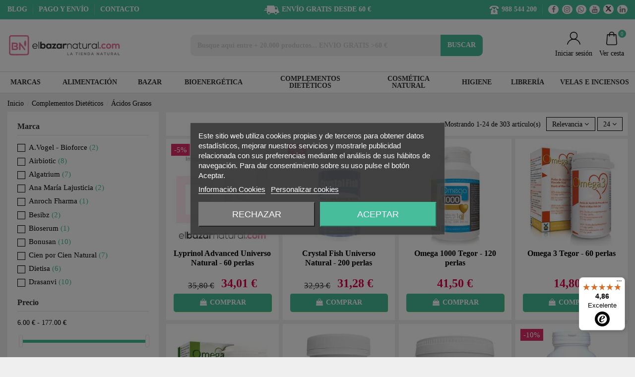

--- FILE ---
content_type: text/html; charset=utf-8
request_url: https://www.elbazarnatural.com/101-acidos-grasos
body_size: 50339
content:
<!doctype html>
<html lang="es">

<head>
    
        


  <meta charset="utf-8">





  <meta http-equiv="x-ua-compatible" content="ie=edge">







  <title>Ácidos Grasos | Ecotienda y Herbolario Online</title>

  <meta name="description" content="Los Ácidos Grasos son compenentes de las grasas. Pueden ser saturados e insaturados. Algunos tipos de ácidos grasos son los Omega 3, Omega 6, Omega 7 y Omega 9.">

  <meta name="keywords" content="ácidos grasos">

  
  
            
            
                                                                                        <link rel="canonical" href="https://www.elbazarnatural.com/101-acidos-grasos">
                                                            
                
                
            
                
                
                
            
                
                
                
            
                
                
                
            
                
                
                
            
                
                
                                                            <link rel="next" href="https://www.elbazarnatural.com/101-acidos-grasos?page=2">
                                    
                            



  

    
      <link rel="alternate" href="https://www.elbazarnatural.com/101-acidos-grasos" hreflang="es">

    
  






	<meta name="twitter:card" content="summary" />
    
    <meta name="twitter:site" content="@elbazarnatural" />
    
    <meta name="twitter:creator" content="@elbazarnatural" />
    
    <meta name="twitter:title" content="Ácidos Grasos | Ecotienda y Herbolario Online" />
    
    <meta name="twitter:description" content="Los Ácidos Grasos son compenentes de las grasas. Pueden ser saturados e insaturados. Algunos tipos de ácidos grasos son los Omega 3, Omega 6, Omega 7 y Omega 9." />
    
    <meta name="twitter:image" content="https://elbazarnatural.com/img/cms/android.png" />

    <meta property="og:title" content="Ácidos Grasos | Ecotienda y Herbolario Online"/>

    <meta property="og:url" content="https://www.elbazarnatural.com/101-acidos-grasos"/>

    <meta property="og:site_name" content="El Bazar Natural"/>

    <meta property="og:description" content="Los Ácidos Grasos son compenentes de las grasas. Pueden ser saturados e insaturados. Algunos tipos de ácidos grasos son los Omega 3, Omega 6, Omega 7 y Omega 9.">

    <meta property="og:type" content="website">



    
      <meta property="og:image" content="https://www.elbazarnatural.com/img/cms/logoelbazarnatural.jpg" />

    










  
    <meta name="viewport" content="initial-scale=1,user-scalable=no,maximum-scale=1,width=device-width">

  











  <link rel="icon" type="image/vnd.microsoft.icon" href="/favicon.ico">

  <link rel="shortcut icon" type="image/x-icon" href="/favicon.ico">

  
    <link rel="apple-touch-icon" href="/img/cms/apple.png">

  
  
    <link rel="icon" sizes="192x192" href="/img/cms/android.png">

  






  
  








<script type="application/ld+json">



{

"@context": "https://schema.org",

"@type": "Organization",

"url": "https://www.elbazarnatural.com/",

"name": "El Bazar Natural",

"logo": "https://www.elbazarnatural.com/img/bazar-natural-logo-1592328382.jpg",

"@id": "#store-organization"

}



</script>









    <link rel="stylesheet" href="https://www.elbazarnatural.com/modules/supertinymcepro/views/css/custom.css" type="text/css" media="all">
  <link rel="stylesheet" href="https://www.elbazarnatural.com/modules/supertinymcepro/views/css/front.css" type="text/css" media="all">
  <link rel="stylesheet" href="https://www.elbazarnatural.com/themes/warehouse/assets/css/theme.css" type="text/css" media="all">
  <link rel="stylesheet" href="https://www.elbazarnatural.com/modules/paypal/views/css/paypal_fo.css" type="text/css" media="all">
  <link rel="stylesheet" href="https://www.elbazarnatural.com/themes/warehouse/modules/ps_facetedsearch/views/dist/front.css" type="text/css" media="all">
  <link rel="stylesheet" href="https://www.elbazarnatural.com/modules/lgcookieslaw/views/css/plugins/tooltipster/tooltipster.bundle.min.css" type="text/css" media="all">
  <link rel="stylesheet" href="https://www.elbazarnatural.com/modules/lgcookieslaw/views/css/plugins/tooltipster/tooltipster.borderless.min.css" type="text/css" media="all">
  <link rel="stylesheet" href="https://www.elbazarnatural.com/modules/lgcookieslaw/views/css/lgcookieslaw_1_1.css" type="text/css" media="all">
  <link rel="stylesheet" href="https://www.elbazarnatural.com/modules/lgcookieslaw/views/css/front.css" type="text/css" media="all">
  <link rel="stylesheet" href="https://www.elbazarnatural.com/modules/revsliderprestashop/public/assets/fonts/pe-icon-7-stroke/css/pe-icon-7-stroke.css" type="text/css" media="all">
  <link rel="stylesheet" href="https://www.elbazarnatural.com/modules/revsliderprestashop/public/assets/css/settings.css" type="text/css" media="all">
  <link rel="stylesheet" href="https://www.elbazarnatural.com/modules/wpintops/views/css/1.6/wpintops.css" type="text/css" media="all">
  <link rel="stylesheet" href="https://www.elbazarnatural.com/modules/mrshopmailnotifications/css/mrshopmailnotifications.css" type="text/css" media="all">
  <link rel="stylesheet" href="https://www.elbazarnatural.com/modules/protectyourcontent//views/css/prevTextSelection.css" type="text/css" media="all">
  <link rel="stylesheet" href="https://www.elbazarnatural.com/modules/whatsappchat/views/css/whatsapp.css" type="text/css" media="all">
  <link rel="stylesheet" href="https://www.elbazarnatural.com/modules/whatsappchat/views/css/jBox.min.css" type="text/css" media="all">
  <link rel="stylesheet" href="https://www.elbazarnatural.com/modules/recaptchapro/views/css/front.css" type="text/css" media="all">
  <link rel="stylesheet" href="https://www.elbazarnatural.com/modules/codfee/views/css/codfee_1.6.css" type="text/css" media="all">
  <link rel="stylesheet" href="https://www.elbazarnatural.com/js/jquery/plugins/fancybox/jquery.fancybox.css" type="text/css" media="all">
  <link rel="stylesheet" href="https://www.elbazarnatural.com/modules/iqitelementor/views/css/frontend.min.css" type="text/css" media="all">
  <link rel="stylesheet" href="https://www.elbazarnatural.com/modules/iqitmegamenu/views/css/front.css" type="text/css" media="all">
  <link rel="stylesheet" href="https://www.elbazarnatural.com/modules/iqitthemeeditor/views/css/custom_s_1.css" type="text/css" media="all">
  <link rel="stylesheet" href="https://www.elbazarnatural.com/modules/iqitsociallogin/views/css/front.css" type="text/css" media="all">
  <link rel="stylesheet" href="https://www.elbazarnatural.com/modules/iqitmegamenu/views/css/iqitmegamenu_s_1.css" type="text/css" media="all">
  <link rel="stylesheet" href="https://www.elbazarnatural.com/themes/warehouse/assets/css/font-awesome/css/font-awesome.css" type="text/css" media="all">
  <link rel="stylesheet" href="https://www.elbazarnatural.com/themes/warehouse/assets/css/custom.css" type="text/css" media="all">








    <script type="text/javascript" src="https://www.google.com/recaptcha/api.js?hl=es" ></script>


  <script type="text/javascript">
        var check_bellow = "Por favor, marque a continuaci\u00f3n:";
        var controller = "category";
        var elementorFrontendConfig = {"isEditMode":"","stretchedSectionContainer":"","is_rtl":""};
        var iqitTheme = {"rm_sticky":"0","rm_breakpoint":0,"op_preloader":"0","cart_style":"floating","cart_confirmation":"modal","h_layout":"2","f_fixed":"","f_layout":"2","h_absolute":"0","h_sticky":"menu","hw_width":"inherit","hm_submenu_width":"default","h_search_type":"full","pl_lazyload":true,"pl_infinity":false,"pl_rollover":true,"pl_crsl_autoplay":false,"pl_slider_ld":4,"pl_slider_d":3,"pl_slider_t":3,"pl_slider_p":2,"pp_thumbs":"bottom","pp_zoom":"modalzoom","pp_image_layout":"carousel","pp_tabs":"tabh"};
        var iqitmegamenu = {"sticky":"false","containerSelector":"#wrapper > .container"};
        var p_version = "1.7";
        var prestashop = {"cart":{"products":[],"totals":{"total":{"type":"total","label":"Total","amount":0,"value":"0,00\u00a0\u20ac"},"total_including_tax":{"type":"total","label":"Total (IVA incluido)","amount":0,"value":"0,00\u00a0\u20ac"},"total_excluding_tax":{"type":"total","label":"Total (sin IVA)","amount":0,"value":"0,00\u00a0\u20ac"}},"subtotals":{"products":{"type":"products","label":"Subtotal","amount":0,"value":"0,00\u00a0\u20ac"},"discounts":null,"shipping":{"type":"shipping","label":"Gastos de Env\u00edo","amount":0,"value":"Gratis!"},"tax":null},"products_count":0,"summary_string":"0 art\u00edculos","vouchers":{"allowed":1,"added":[]},"discounts":[{"id_cart_rule":"290","id_customer":"0","date_from":"2025-10-23 09:00:00","date_to":"2025-12-31 09:00:00","description":"","quantity":"74","quantity_per_user":"10","priority":"1","partial_use":"0","code":"enviogratuito","minimum_amount":"40.00","minimum_amount_tax":"1","minimum_amount_currency":"1","minimum_amount_shipping":"0","country_restriction":"0","carrier_restriction":"0","group_restriction":"0","cart_rule_restriction":"0","product_restriction":"0","shop_restriction":"0","free_shipping":"1","reduction_percent":"0.00","reduction_amount":"0.00","reduction_tax":"1","reduction_currency":"1","reduction_product":"0","reduction_exclude_special":"0","gift_product":"0","gift_product_attribute":"0","highlight":"1","active":"1","date_add":"2025-10-23 09:44:04","date_upd":"2025-11-11 22:49:51","id_lang":"1","name":"Promo Env\u00edo Gratis (+40 \u20ac)","quantity_for_user":10}],"minimalPurchase":10,"minimalPurchaseRequired":"El pedido m\u00ednimo es de 12 euros"},"currency":{"name":"Euro","iso_code":"EUR","iso_code_num":"978","sign":"\u20ac"},"customer":{"lastname":null,"firstname":null,"email":null,"birthday":null,"newsletter":null,"newsletter_date_add":null,"optin":null,"website":null,"company":null,"siret":null,"ape":null,"is_logged":false,"gender":{"type":null,"name":null},"addresses":[]},"language":{"name":"Espa\u00f1ol (Spanish)","iso_code":"es","locale":"es-ES","language_code":"es","is_rtl":"0","date_format_lite":"d\/m\/Y","date_format_full":"d\/m\/Y H:i:s","id":1},"page":{"title":"","canonical":"https:\/\/www.elbazarnatural.com\/101-acidos-grasos","meta":{"title":"\u00c1cidos Grasos | Ecotienda y Herbolario Online","description":"Los \u00c1cidos Grasos son compenentes de las grasas. Pueden ser saturados e insaturados. Algunos tipos de \u00e1cidos grasos son los Omega 3, Omega 6, Omega 7 y Omega 9.","keywords":"\u00e1cidos grasos","robots":"index"},"page_name":"category","body_classes":{"lang-es":true,"lang-rtl":false,"country-ES":true,"currency-EUR":true,"layout-left-column":true,"page-category":true,"tax-display-enabled":true,"category-id-101":true,"category-\u00c1cidos Grasos":true,"category-id-parent-6":true,"category-depth-level-3":true},"admin_notifications":[]},"shop":{"name":"El Bazar Natural","logo":"\/img\/bazar-natural-logo-1592328382.jpg","stores_icon":"\/img\/logo_stores.png","favicon":"\/img\/favicon.ico"},"urls":{"base_url":"https:\/\/www.elbazarnatural.com\/","current_url":"https:\/\/www.elbazarnatural.com\/101-acidos-grasos","shop_domain_url":"https:\/\/www.elbazarnatural.com","img_ps_url":"https:\/\/www.elbazarnatural.com\/img\/","img_cat_url":"https:\/\/www.elbazarnatural.com\/img\/c\/","img_lang_url":"https:\/\/www.elbazarnatural.com\/img\/l\/","img_prod_url":"https:\/\/www.elbazarnatural.com\/img\/p\/","img_manu_url":"https:\/\/www.elbazarnatural.com\/img\/m\/","img_sup_url":"https:\/\/www.elbazarnatural.com\/img\/su\/","img_ship_url":"https:\/\/www.elbazarnatural.com\/img\/s\/","img_store_url":"https:\/\/www.elbazarnatural.com\/img\/st\/","img_col_url":"https:\/\/www.elbazarnatural.com\/img\/co\/","img_url":"https:\/\/www.elbazarnatural.com\/themes\/warehouse\/assets\/img\/","css_url":"https:\/\/www.elbazarnatural.com\/themes\/warehouse\/assets\/css\/","js_url":"https:\/\/www.elbazarnatural.com\/themes\/warehouse\/assets\/js\/","pic_url":"https:\/\/www.elbazarnatural.com\/upload\/","pages":{"address":"https:\/\/www.elbazarnatural.com\/direccion","addresses":"https:\/\/www.elbazarnatural.com\/direcciones","authentication":"https:\/\/www.elbazarnatural.com\/iniciar-sesion","cart":"https:\/\/www.elbazarnatural.com\/carrito","category":"https:\/\/www.elbazarnatural.com\/index.php?controller=category","cms":"https:\/\/www.elbazarnatural.com\/index.php?controller=cms","contact":"https:\/\/www.elbazarnatural.com\/contactenos","discount":"https:\/\/www.elbazarnatural.com\/descuento","guest_tracking":"https:\/\/www.elbazarnatural.com\/seguimiento-pedido-invitado","history":"https:\/\/www.elbazarnatural.com\/historial-compra","identity":"https:\/\/www.elbazarnatural.com\/datos-personales","index":"https:\/\/www.elbazarnatural.com\/","my_account":"https:\/\/www.elbazarnatural.com\/mi-cuenta","order_confirmation":"https:\/\/www.elbazarnatural.com\/confirmacion-pedido","order_detail":"https:\/\/www.elbazarnatural.com\/index.php?controller=order-detail","order_follow":"https:\/\/www.elbazarnatural.com\/seguimiento-pedido","order":"https:\/\/www.elbazarnatural.com\/pedido","order_return":"https:\/\/www.elbazarnatural.com\/index.php?controller=order-return","order_slip":"https:\/\/www.elbazarnatural.com\/facturas-abono","pagenotfound":"https:\/\/www.elbazarnatural.com\/pagina-no-encontrada","password":"https:\/\/www.elbazarnatural.com\/recuperar-contrase\u00f1a","pdf_invoice":"https:\/\/www.elbazarnatural.com\/index.php?controller=pdf-invoice","pdf_order_return":"https:\/\/www.elbazarnatural.com\/index.php?controller=pdf-order-return","pdf_order_slip":"https:\/\/www.elbazarnatural.com\/index.php?controller=pdf-order-slip","prices_drop":"https:\/\/www.elbazarnatural.com\/productos-rebajados","product":"https:\/\/www.elbazarnatural.com\/index.php?controller=product","search":"https:\/\/www.elbazarnatural.com\/busqueda","sitemap":"https:\/\/www.elbazarnatural.com\/mapa del sitio","stores":"https:\/\/www.elbazarnatural.com\/tiendas","supplier":"https:\/\/www.elbazarnatural.com\/proveedor","register":"https:\/\/www.elbazarnatural.com\/iniciar-sesion?create_account=1","order_login":"https:\/\/www.elbazarnatural.com\/pedido?login=1"},"alternative_langs":{"es":"https:\/\/www.elbazarnatural.com\/101-acidos-grasos"},"theme_assets":"\/themes\/warehouse\/assets\/","actions":{"logout":"https:\/\/www.elbazarnatural.com\/?mylogout="},"no_picture_image":{"bySize":{"small_default":{"url":"https:\/\/www.elbazarnatural.com\/img\/p\/es-default-small_default.jpg","width":98,"height":127},"cart_default":{"url":"https:\/\/www.elbazarnatural.com\/img\/p\/es-default-cart_default.jpg","width":125,"height":162},"home_default":{"url":"https:\/\/www.elbazarnatural.com\/img\/p\/es-default-home_default.jpg","width":324,"height":324},"medium_default":{"url":"https:\/\/www.elbazarnatural.com\/img\/p\/es-default-medium_default.jpg","width":452,"height":584},"large_default":{"url":"https:\/\/www.elbazarnatural.com\/img\/p\/es-default-large_default.jpg","width":470,"height":607},"thickbox_default":{"url":"https:\/\/www.elbazarnatural.com\/img\/p\/es-default-thickbox_default.jpg","width":1100,"height":1422}},"small":{"url":"https:\/\/www.elbazarnatural.com\/img\/p\/es-default-small_default.jpg","width":98,"height":127},"medium":{"url":"https:\/\/www.elbazarnatural.com\/img\/p\/es-default-medium_default.jpg","width":452,"height":584},"large":{"url":"https:\/\/www.elbazarnatural.com\/img\/p\/es-default-thickbox_default.jpg","width":1100,"height":1422},"legend":""}},"configuration":{"display_taxes_label":true,"display_prices_tax_incl":true,"is_catalog":false,"show_prices":true,"opt_in":{"partner":true},"quantity_discount":{"type":"discount","label":"Descuento"},"voucher_enabled":1,"return_enabled":0},"field_required":[],"breadcrumb":{"links":[{"title":"Inicio","url":"https:\/\/www.elbazarnatural.com\/"},{"title":"Complementos Diet\u00e9ticos","url":"https:\/\/www.elbazarnatural.com\/6-complementos-dieteticos"},{"title":"\u00c1cidos Grasos","url":"https:\/\/www.elbazarnatural.com\/101-acidos-grasos"}],"count":3},"link":{"protocol_link":"https:\/\/","protocol_content":"https:\/\/"},"time":1762916804,"static_token":"0ee69758b87fd74df43c0bdd4b5fb275","token":"1fe839db2f374bdd5357e7a54c05168f"};
        var psemailsubscription_subscription = "https:\/\/www.elbazarnatural.com\/module\/ps_emailsubscription\/subscription";
        var re_size = "normal";
        var re_theme = "light";
        var re_version = "1";
        var site_key = "6Ldr95UpAAAAAP--Ooqmf5URjSFwiV7O7q6XRlgw";
        var there_is1 = "Hay 1 error";
        var trustedshopseasyintegration_css = "https:\/\/www.elbazarnatural.com\/modules\/trustedshopseasyintegration\/views\/css\/front\/front.1.1.3.css";
        var validate_first = "No soy un robot, haga clic de nuevo en suscribirse.";
        var whitelist_m = "";
        var whitelisted = false;
        var wrong_captcha = "Captcha incorrecto.";
      </script>







    
    <script id='lgcookieslaw_script_gtm'>
        window.dataLayer = window.dataLayer || [];
        function gtag(){
            dataLayer.push(arguments);
        }

        gtag('consent', 'default', {
            'ad_storage': 'denied',
            'ad_user_data': 'denied',
            'ad_personalization': 'denied',
            'analytics_storage': 'denied'
        });
    </script>


<script type="text/javascript">
    var lgcookieslaw_consent_mode = 1;
    var lgcookieslaw_banner_url_ajax_controller = "https://www.elbazarnatural.com/module/lgcookieslaw/ajax";     var lgcookieslaw_cookie_values = null;     var lgcookieslaw_saved_preferences = 0;
    var lgcookieslaw_ajax_calls_token = "43902d07a89298a6c4b0645a75dceea6";
    var lgcookieslaw_reload = 0;
    var lgcookieslaw_block_navigation = 1;
    var lgcookieslaw_banner_position = 3;
    var lgcookieslaw_show_fixed_button = 1;
    var lgcookieslaw_save_user_consent = 1;
    var lgcookieslaw_reject_cookies_when_closing_banner = 0;
</script>


<!-- START OF DOOFINDER SCRIPT -->
  <script>
    const dfLayerOptions = {
      installationId: "6497c45a-6a66-47d6-8554-2f5e9ace5c05",
      zone: "eu1",
      language: "es",
      currency: "EUR"
    };
    (function (l, a, y, e, r, s) {
      r = l.createElement(a); r.onload = e; r.async = 1; r.src = y;
      s = l.getElementsByTagName(a)[0]; s.parentNode.insertBefore(r, s);
    })(document, 'script', 'https://cdn.doofinder.com/livelayer/1/js/loader.min.js', function () {
      doofinderLoader.load(dfLayerOptions);
    });

    let closeDoofinderLayer = () => {
      document.querySelector('button[dfd-click="close-layer"').click();
    }

    document.addEventListener('doofinder.cart.add', function(event) {

      const checkIfCartItemHasVariation = (cartObject) => {
        return (cartObject.item_id === cartObject.grouping_id) ? false : true;
      }

      /**
      * Returns only ID from string
      */
      const sanitizeVariationID = (variationID) => {
        return variationID.replace(/\D/g, "")
      }

      doofinderManageCart({
        cartURL          : "https://www.elbazarnatural.com/carrito",  //required for prestashop 1.7, in previous versions it will be empty.
        cartToken        : "0ee69758b87fd74df43c0bdd4b5fb275",
        productID        : checkIfCartItemHasVariation(event.detail) ? event.detail.grouping_id : event.detail.item_id,
        customizationID  : checkIfCartItemHasVariation(event.detail) ? sanitizeVariationID(event.detail.item_id) : 0,   // If there are no combinations, the value will be 0
        cuantity         : event.detail.amount,
      });
    });
  </script>
<!-- END OF DOOFINDER SCRIPT -->
<script src="https://cdn.brevo.com/js/sdk-loader.js" async></script>
<script>
    window.Brevo = window.Brevo || [];
    Brevo.push([
        "init",
        {
            client_key: "ls5dec3eizlnyf8n4bbs69ws",
            email_id: "",
        },
    ]);
</script>

                      <script
                            src="https://integrations.etrusted.com/applications/widget.js/v2"
                            async=""
                            defer=""
                      ></script>
            

<script>



function comprobarObservaciones(){

    var comprobante = "";

    if ((jQuery)('#onepagecheckoutps').length != 0) {

        comprobante = (jQuery)('[name="message"]');

    } else {

        comprobante = (jQuery)('[name="delivery_message"]');

    }

    if (comprobante.length != 0) {

        limitarObservaciones(comprobante);

    }

}



function limitarObservaciones(comprobante){

    if(comprobante){

        if ((jQuery)('.originalTextareaInfo').length == 0) {

            var options2 = {

               'maxCharacterSize': 69,

               'originalStyle': 'originalTextareaInfo',

               'warningStyle' : 'warningTextareaInfo',

               'warningNumber': 10,

               'displayFormat': '#input caracteres | #left caracteres restantes | #words palabras'

            };

            comprobante.textareaCount(options2);

        }

    }

}





</script>









    
    
     <meta name="facebook-domain-verification" content="6e1a4nbpmofsq90fysa90xowba8rlv" />
 </head>

<body id="category" class="lang-es country-es currency-eur layout-left-column page-category tax-display-enabled category-id-101 category-acidos-grasos category-id-parent-6 category-depth-level-3 body-desktop-header-style-w-2">


    


<main id="main-page-content"  >
    
            

    <header id="header" class="desktop-header-style-w-2">
        
            
  <div class="header-banner">
    
  </div>




            <nav class="header-nav">
        <div class="container">
    
        <div class="row justify-content-between">
            <div class="col col-auto col-md left-nav">
                
                            <div class="block-iqitlinksmanager block-iqitlinksmanager-2 block-links-inline d-inline-block">
            <ul>
                                                            <li>
                            <a
                                    href="/blog"
                                                                >
                                BLOG
                            </a>
                        </li>
                                                                                <li>
                            <a
                                    href="/content/5-formas-pago-envio"
                                                                >
                                PAGO Y ENVÍO
                            </a>
                        </li>
                                                                                <li>
                            <a
                                    href="/contactenos"
                                                                >
                                CONTACTO
                            </a>
                        </li>
                                                </ul>
        </div>
    
            </div>
            <div class="col col-auto center-nav text-center hidden-md-down">
                <div id="custom-text">
  <p style="margin-bottom: 0px;"><img style="height: 20px;" src="https://www.elbazarnatural.com/img/cms/banners/truck.png" alt="" /> ENVÍO GRATIS DESDE 60 €</p>
</div>

             </div>
            <div class="col col-auto col-md right-nav text-right">
                
      
    <div id="iqithtmlandbanners-block-2"  class="d-inline-block">
        <div class="rte-content d-inline-block">
            <p><img style="height: 20px;" src="/img/cms/banners/phone.png" alt="phone.png" /> 988 544 200</p>
        </div>
    </div>


  

                 <div class="d-inline-block"> 




<ul class="social-links _topbar" itemscope itemtype="https://schema.org/Organization" itemid="#store-organization">

	<li style="display:none;"><span itemprop="name">El Bazar Natural</span></li>
    <li style="display:none;"><a itemprop="url" href="https://www.elbazarnatural.com">El Bazar Natural</a></li>

    <li class="facebook"><a itemprop="sameAs" href="https://es-es.facebook.com/elbazarnatural" target="_blank" rel="noreferrer noopener"><i title="Facebook" class="fa fa-facebook" aria-hidden="true"><b>Facebook</b></i></a></li>
    <li class="instagram"><a itemprop="sameAs" href="https://www.instagram.com/elbazarnatural/?hl=es" target="_blank" rel="noreferrer noopener"><i title="Instagram" class="fa fa-instagram" aria-hidden="true"><b>Instagram</b></i></a></li>
  <li class="linkedin"><a itemprop="sameAs" href="https://web.whatsapp.com/send?l=es&amp;phone=34674691086&amp;text=" target="_blank" rel="noreferrer noopener"><i title="Whatsapp" class="fa fa-whatsapp" aria-hidden="true"><b>Whatsapp</b></i></a></li>
  <li class="youtube"><a href="https://www.youtube.com/channel/UCCWtLWWf2rOwyJ87InuGSiQ" target="_blank" rel="noreferrer noopener"><i title="Youtube" class="fa fa-youtube" aria-hidden="true"><b>Youtube</b></i></a></li>
  <li class="twitter"><a itemprop="sameAs" href="https://twitter.com/elbazarnatural?lang=es" target="_blank" rel="noreferrer noopener"><i title="X" class="fa fa-twitter" aria-hidden="true"><b>X</b></i></a></li>
  
  
  <li class="vimeo"><a itemprop="sameAs" href="https://www.linkedin.com/company/el-bazar-natural/about/" target="_blank" rel="noreferrer noopener"><i title="Linkedin" class="fa fa-linkedin" aria-hidden="true"><b>Linkedin</b></i></a></li>
 
</ul>



 </div>              </div>
        </div>

                        </div>
            </nav>
        



<div id="desktop-header" class="desktop-header-style-2">
            
<div class="header-top">
    <div id="desktop-header-container" class="container">
        <div class="row align-items-center">
                            <div class="col col-auto col-header-left">
                    <div id="desktop_logo">
                        <a href="https://www.elbazarnatural.com/">
                            <img class="logo img-fluid"
                                 src="/img/logo.svg"  srcset="/img/cms/logojpg300ppp.jpg 2x"                                 alt="El Bazar Natural">
                        </a>
                    </div>
                    
                </div>
                <div class="col col-header-center">
                                        <!-- Block search module TOP -->

<!-- Block search module TOP -->
<div id="search_widget" class="search-widget" data-search-controller-url="//www.elbazarnatural.com/busqueda">
    <form method="get" action="//www.elbazarnatural.com/busqueda">
        <input type="hidden" name="controller" value="search">
        <div class="input-group">
            <input type="text" name="s" value="" data-all-text="Mostrar todos los resultados"
                   placeholder="Busque aquí entre + 20.000 productos... ENVÍO GRATIS &gt;60 €" class="form-control form-search-control" />
            <button type="submit" class="search-btn">
                BUSCAR
            </button>
        </div>
    </form>
</div>
<!-- /Block search module TOP -->

<!-- /Block search module TOP -->


                    
                </div>
                        <div class="col col-auto col-header-right">
                <div class="row no-gutters justify-content-end">

                    
                                            <div id="header-user-btn" class="col col-auto header-btn-w header-user-btn-w">
            <a href="https://www.elbazarnatural.com/mi-cuenta"
           title="Acceda a su cuenta de cliente"
           rel="nofollow" class="header-btn header-user-btn">
            <!--<i class="fa fa-user fa-fw icon" aria-hidden="true"></i>-->
            <img src="/img/icon-user.jpg" alt="mi cuenta"/>
            <span class="title">Iniciar sesión</span>
        </a>
    </div>
                                        

                    

                                            
                                                    <div id="ps-shoppingcart-wrapper" class="col col-auto">
    <div id="ps-shoppingcart"
         class="header-btn-w header-cart-btn-w ps-shoppingcart dropdown">
         <div id="blockcart" class="blockcart cart-preview"

         data-refresh-url="//www.elbazarnatural.com/module/ps_shoppingcart/ajax">

        <a id="cart-toogle" class="cart-toogle header-btn header-cart-btn" data-toggle="dropdown" data-display="static">

            <!--<i class="fa fa-shopping-bag fa-fw icon" aria-hidden="true">-->

            <img  class="icon-bag" src="/img/icon-bag.png" alt="carrito"/>

            <span class="cart-products-count-btn">0</span><!--</i>-->

            <span class="info-wrapper">

            <span class="title">Ver cesta</span>

            <span class="cart-toggle-details">

            <span class="text-faded cart-separator"> / </span>

            
                Empty

            
            </span>

            </span>

        </a>

        <div id="_desktop_blockcart-content" class="dropdown-menu-custom dropdown-menu">
    <div id="blockcart-content" class="blockcart-content" >
        <div class="cart-title">
            <span class="modal-title">Your cart</span>
            <button type="button" id="js-cart-close" class="close">
                <span>×</span>
            </button>
            <hr>
        </div>
                    <span class="no-items">No hay artículos en su carrito.</span>
            </div>
</div>
 </div>









    </div>
</div>
                                                
                                    </div>
                
            </div>
            <div class="col-12">
                <div class="row">
                    
                </div>
            </div>
        </div>
    </div>
</div>
<div class="container iqit-megamenu-container">	<div id="iqitmegamenu-wrapper" class="iqitmegamenu-wrapper iqitmegamenu-all">
		<div class="container container-iqitmegamenu">
		<div id="iqitmegamenu-horizontal" class="iqitmegamenu  clearfix" role="navigation">

								
				<nav id="cbp-hrmenu" class="cbp-hrmenu cbp-horizontal cbp-hrsub-narrow">
					<ul>
												<li id="cbp-hrmenu-tab-3" class="cbp-hrmenu-tab cbp-hrmenu-tab-3 ">
	<a href="/marcas" class="nav-link" >

								<span class="cbp-tab-title">
								MARCAS</span>
														</a>
													</li>
												<li id="cbp-hrmenu-tab-4" class="cbp-hrmenu-tab cbp-hrmenu-tab-4  cbp-has-submeu">
	<a href="https://www.elbazarnatural.com/3-alimentacion-bio" class="nav-link" >

								<span class="cbp-tab-title">
								ALIMENTACIÓN <i class="fa fa-angle-down cbp-submenu-aindicator"></i></span>
														</a>
														<div class="cbp-hrsub col-12">
								<div class="cbp-hrsub-inner">
									<div class="container iqitmegamenu-submenu-container">
									
																																	




<div class="row menu_row menu-element  first_rows menu-element-id-1">
                

                                                




    <div class="col-2 cbp-menu-column cbp-menu-element menu-element-id-2 ">
        <div class="cbp-menu-column-inner">
                        
                
                
                    
                                                    <div class="row cbp-categories-row">
                                                                                                            <div class="col-12">
                                            <div class="cbp-category-link-w"><a href="https://www.elbazarnatural.com/260-aceites-y-mantecas"
                                                                                class="cbp-column-title nav-link cbp-category-title">Aceites y Mantecas</a>
                                                                                                                                            </div>
                                        </div>
                                                                                                                                                <div class="col-12">
                                            <div class="cbp-category-link-w"><a href="https://www.elbazarnatural.com/1249-agua"
                                                                                class="cbp-column-title nav-link cbp-category-title">Agua</a>
                                                                                                                                            </div>
                                        </div>
                                                                                                                                                <div class="col-12">
                                            <div class="cbp-category-link-w"><a href="https://www.elbazarnatural.com/833-algas"
                                                                                class="cbp-column-title nav-link cbp-category-title">Algas</a>
                                                                                                                                            </div>
                                        </div>
                                                                                                                                                <div class="col-12">
                                            <div class="cbp-category-link-w"><a href="https://www.elbazarnatural.com/1238-arroz"
                                                                                class="cbp-column-title nav-link cbp-category-title">Arroz</a>
                                                                                                                                            </div>
                                        </div>
                                                                                                                                                <div class="col-12">
                                            <div class="cbp-category-link-w"><a href="https://www.elbazarnatural.com/258-azucar"
                                                                                class="cbp-column-title nav-link cbp-category-title">Azúcar</a>
                                                                                                                                            </div>
                                        </div>
                                                                                                                                                <div class="col-12">
                                            <div class="cbp-category-link-w"><a href="https://www.elbazarnatural.com/1198-barritas"
                                                                                class="cbp-column-title nav-link cbp-category-title">Barritas</a>
                                                                                                                                            </div>
                                        </div>
                                                                                                                                                <div class="col-12">
                                            <div class="cbp-category-link-w"><a href="https://www.elbazarnatural.com/1190-bebida-kombucha"
                                                                                class="cbp-column-title nav-link cbp-category-title">Bebida Kombucha</a>
                                                                                                                                            </div>
                                        </div>
                                                                                                                                                <div class="col-12">
                                            <div class="cbp-category-link-w"><a href="https://www.elbazarnatural.com/1154-bebidas-vegetales"
                                                                                class="cbp-column-title nav-link cbp-category-title">Bebidas Vegetales</a>
                                                                                                                                            </div>
                                        </div>
                                                                                                                                                <div class="col-12">
                                            <div class="cbp-category-link-w"><a href="https://www.elbazarnatural.com/789-cacao"
                                                                                class="cbp-column-title nav-link cbp-category-title">Cacao</a>
                                                                                                                                            </div>
                                        </div>
                                                                                                                                                <div class="col-12">
                                            <div class="cbp-category-link-w"><a href="https://www.elbazarnatural.com/253-cafe"
                                                                                class="cbp-column-title nav-link cbp-category-title">Café</a>
                                                                                                                                            </div>
                                        </div>
                                                                                                                                                <div class="col-12">
                                            <div class="cbp-category-link-w"><a href="https://www.elbazarnatural.com/1192-caldo-vegetal"
                                                                                class="cbp-column-title nav-link cbp-category-title">Caldo Vegetal</a>
                                                                                                                                            </div>
                                        </div>
                                                                                                </div>
                                            
                
            

            
            </div>    </div>
                                    




    <div class="col-2 cbp-menu-column cbp-menu-element menu-element-id-3 ">
        <div class="cbp-menu-column-inner">
                        
                
                
                    
                                                    <div class="row cbp-categories-row">
                                                                                                            <div class="col-12">
                                            <div class="cbp-category-link-w"><a href="https://www.elbazarnatural.com/26-caramelos"
                                                                                class="cbp-column-title nav-link cbp-category-title">Caramelos</a>
                                                                                                                                            </div>
                                        </div>
                                                                                                                                                <div class="col-12">
                                            <div class="cbp-category-link-w"><a href="https://www.elbazarnatural.com/824-cereales"
                                                                                class="cbp-column-title nav-link cbp-category-title">Cereales</a>
                                                                                                                                            </div>
                                        </div>
                                                                                                                                                <div class="col-12">
                                            <div class="cbp-category-link-w"><a href="https://www.elbazarnatural.com/1185-cremas-para-untar"
                                                                                class="cbp-column-title nav-link cbp-category-title">Cremas para Untar</a>
                                                                                                                                            </div>
                                        </div>
                                                                                                                                                <div class="col-12">
                                            <div class="cbp-category-link-w"><a href="https://www.elbazarnatural.com/814-edulcorantes"
                                                                                class="cbp-column-title nav-link cbp-category-title">Edulcorantes</a>
                                                                                                                                            </div>
                                        </div>
                                                                                                                                                <div class="col-12">
                                            <div class="cbp-category-link-w"><a href="https://www.elbazarnatural.com/1242-encurtidos"
                                                                                class="cbp-column-title nav-link cbp-category-title">Encurtidos</a>
                                                                                                                                            </div>
                                        </div>
                                                                                                                                                <div class="col-12">
                                            <div class="cbp-category-link-w"><a href="https://www.elbazarnatural.com/254-especias"
                                                                                class="cbp-column-title nav-link cbp-category-title">Especias</a>
                                                                                                                                            </div>
                                        </div>
                                                                                                                                                <div class="col-12">
                                            <div class="cbp-category-link-w"><a href="https://www.elbazarnatural.com/1239-frutos-secos"
                                                                                class="cbp-column-title nav-link cbp-category-title">Frutos Secos</a>
                                                                                                                                            </div>
                                        </div>
                                                                                                                                                <div class="col-12">
                                            <div class="cbp-category-link-w"><a href="https://www.elbazarnatural.com/1188-galletas"
                                                                                class="cbp-column-title nav-link cbp-category-title">Galletas</a>
                                                                                                                                            </div>
                                        </div>
                                                                                                                                                <div class="col-12">
                                            <div class="cbp-category-link-w"><a href="https://www.elbazarnatural.com/834-harinas"
                                                                                class="cbp-column-title nav-link cbp-category-title">Harinas</a>
                                                                                                                                            </div>
                                        </div>
                                                                                                                                                <div class="col-12">
                                            <div class="cbp-category-link-w"><a href="https://www.elbazarnatural.com/1237-legumbres"
                                                                                class="cbp-column-title nav-link cbp-category-title">Legumbres</a>
                                                                                                                                            </div>
                                        </div>
                                                                                                                                                <div class="col-12">
                                            <div class="cbp-category-link-w"><a href="https://www.elbazarnatural.com/1186-mermeladas-y-compotas"
                                                                                class="cbp-column-title nav-link cbp-category-title">Mermeladas y Compotas</a>
                                                                                                                                            </div>
                                        </div>
                                                                                                </div>
                                            
                
            

            
            </div>    </div>
                                    




    <div class="col-2 cbp-menu-column cbp-menu-element menu-element-id-4 ">
        <div class="cbp-menu-column-inner">
                        
                
                
                    
                                                    <div class="row cbp-categories-row">
                                                                                                            <div class="col-12">
                                            <div class="cbp-category-link-w"><a href="https://www.elbazarnatural.com/259-miel"
                                                                                class="cbp-column-title nav-link cbp-category-title">Miel</a>
                                                                                                                                            </div>
                                        </div>
                                                                                                                                                <div class="col-12">
                                            <div class="cbp-category-link-w"><a href="https://www.elbazarnatural.com/1193-pan"
                                                                                class="cbp-column-title nav-link cbp-category-title">Pan</a>
                                                                                                                                            </div>
                                        </div>
                                                                                                                                                <div class="col-12">
                                            <div class="cbp-category-link-w"><a href="https://www.elbazarnatural.com/1195-pasta"
                                                                                class="cbp-column-title nav-link cbp-category-title">Pasta</a>
                                                                                                                                            </div>
                                        </div>
                                                                                                                                                <div class="col-12">
                                            <div class="cbp-category-link-w"><a href="https://www.elbazarnatural.com/257-sal"
                                                                                class="cbp-column-title nav-link cbp-category-title">Sal</a>
                                                                                                                                            </div>
                                        </div>
                                                                                                                                                <div class="col-12">
                                            <div class="cbp-category-link-w"><a href="https://www.elbazarnatural.com/1240-salsas"
                                                                                class="cbp-column-title nav-link cbp-category-title">Salsas</a>
                                                                                                                                            </div>
                                        </div>
                                                                                                                                                <div class="col-12">
                                            <div class="cbp-category-link-w"><a href="https://www.elbazarnatural.com/255-semillas"
                                                                                class="cbp-column-title nav-link cbp-category-title">Semillas</a>
                                                                                                                                            </div>
                                        </div>
                                                                                                                                                <div class="col-12">
                                            <div class="cbp-category-link-w"><a href="https://www.elbazarnatural.com/256-superalimentos"
                                                                                class="cbp-column-title nav-link cbp-category-title">Superalimentos</a>
                                                                                                                                            </div>
                                        </div>
                                                                                                                                                <div class="col-12">
                                            <div class="cbp-category-link-w"><a href="https://www.elbazarnatural.com/790-sucedaneos-de-cafe"
                                                                                class="cbp-column-title nav-link cbp-category-title">Sucedáneos de Café</a>
                                                                                                                                            </div>
                                        </div>
                                                                                                                                                <div class="col-12">
                                            <div class="cbp-category-link-w"><a href="https://www.elbazarnatural.com/1194-tortitas"
                                                                                class="cbp-column-title nav-link cbp-category-title">Tortitas</a>
                                                                                                                                            </div>
                                        </div>
                                                                                                                                                <div class="col-12">
                                            <div class="cbp-category-link-w"><a href="https://www.elbazarnatural.com/1241-vinagre"
                                                                                class="cbp-column-title nav-link cbp-category-title">Vinagre</a>
                                                                                                                                            </div>
                                        </div>
                                                                                                </div>
                                            
                
            

            
            </div>    </div>
                                    




    <div class="col-4 cbp-menu-column cbp-menu-element menu-element-id-5 ">
        <div class="cbp-menu-column-inner">
                        
                
                
                    
                                                    <div class="row cbp-categories-row">
                                                                                                            <div class="col-12">
                                            <div class="cbp-category-link-w"><a href="https://www.elbazarnatural.com/1222-aceite-esenciales-alimentarios"
                                                                                class="cbp-column-title nav-link cbp-category-title">Aceite Esenciales Alimentarios</a>
                                                                                                                                            </div>
                                        </div>
                                                                                                                                                <div class="col-12">
                                            <div class="cbp-category-link-w"><a href="https://www.elbazarnatural.com/1102-alimentacion-infantil"
                                                                                class="cbp-column-title nav-link cbp-category-title">Alimentación Infantil</a>
                                                                                                                                                    
    <ul class="cbp-links cbp-category-tree"><li ><div class="cbp-category-link-w"><a href="https://www.elbazarnatural.com/1103-papillas">Papillas</a></div></li></ul>

                                                                                            </div>
                                        </div>
                                                                                                                                                <div class="col-12">
                                            <div class="cbp-category-link-w"><a href="https://www.elbazarnatural.com/252-plantas-medicinales"
                                                                                class="cbp-column-title nav-link cbp-category-title">Plantas Medicinales</a>
                                                                                                                                                    
    <ul class="cbp-links cbp-category-tree"><li ><div class="cbp-category-link-w"><a href="https://www.elbazarnatural.com/849-plantas-medicinales-combinadas-en-bolsa">Plantas Medicinales Combinadas en Bolsa</a></div></li><li ><div class="cbp-category-link-w"><a href="https://www.elbazarnatural.com/263-plantas-medicinales-combinadas-en-filtro">Plantas Medicinales Combinadas en Filtro</a></div></li><li ><div class="cbp-category-link-w"><a href="https://www.elbazarnatural.com/264-plantas-medicinales-simples-en-bolsa">Plantas Medicinales Simples en Bolsa</a></div></li><li ><div class="cbp-category-link-w"><a href="https://www.elbazarnatural.com/265-plantas-medicinales-simples-en-filtro">Plantas Medicinales Simples en Filtro</a></div></li></ul>

                                                                                            </div>
                                        </div>
                                                                                                                                                <div class="col-12">
                                            <div class="cbp-category-link-w"><a href="https://www.elbazarnatural.com/251-tes"
                                                                                class="cbp-column-title nav-link cbp-category-title">Tés</a>
                                                                                                                                                    
    <ul class="cbp-links cbp-category-tree"><li ><div class="cbp-category-link-w"><a href="https://www.elbazarnatural.com/295-tes-en-filtro">Tés en Filtro</a></div></li><li ><div class="cbp-category-link-w"><a href="https://www.elbazarnatural.com/294-tes-en-hebras">Tés en Hebras</a></div></li><li ><div class="cbp-category-link-w"><a href="https://www.elbazarnatural.com/296-tes-yogi">Tés Yogi</a></div></li><li ><div class="cbp-category-link-w"><a href="https://www.elbazarnatural.com/1151-tibetan-tea">Tibetan Tea</a></div></li></ul>

                                                                                            </div>
                                        </div>
                                                                                                                                                <div class="col-12">
                                            <div class="cbp-category-link-w"><a href="https://www.elbazarnatural.com/246-zumos"
                                                                                class="cbp-column-title nav-link cbp-category-title">Zumos</a>
                                                                                                                                            </div>
                                        </div>
                                                                                                </div>
                                            
                
            

            
            </div>    </div>
                                    




    <div class="col-2 cbp-menu-column cbp-menu-element menu-element-id-7 ">
        <div class="cbp-menu-column-inner">
                        
                
                
                                                                        
<div class="cbp-products-big row ">
            <div class="product-grid-menu col-12">
            <div class="product-container">
                <div class="product-image-container">
                    <ul class="product-flags">
                                            </ul>
                    <a class="product_img_link" href="https://www.elbazarnatural.com/plantas-medicinales-combinadas-en-filtro/13520-golden-secrets-infusion-bio-cupper-20-bolsitas.html" title="Golden Secrets Infusión Bio Cupper - 20 bolsitas">
                        <img class="img-fluid"
                             src="https://www.elbazarnatural.com/15281-home_default/golden-secrets-infusion-bio-cupper-20-bolsitas.jpg"
                             alt="Golden Secrets Infusión Bio Cupper - 20 bolsitas"
                             width="324" height="324" />
                    </a>
                </div>
                <h6 class="product-title">
                    <a href="https://www.elbazarnatural.com/plantas-medicinales-combinadas-en-filtro/13520-golden-secrets-infusion-bio-cupper-20-bolsitas.html">Golden Secrets Infusión Bio Cupper - 20 bolsitas</a>
                </h6>
                <div class="product-price-and-shipping" >
                    <span class="product-price">2,99 €</span>
                                    </div>
            </div>
        </div>
    </div>
                                            
                
            

            
            </div>    </div>
                            
                </div>
																					
																			</div>
								</div>
							</div>
													</li>
												<li id="cbp-hrmenu-tab-5" class="cbp-hrmenu-tab cbp-hrmenu-tab-5  cbp-has-submeu">
	<a href="https://www.elbazarnatural.com/4-bazar" class="nav-link" >

								<span class="cbp-tab-title">
								BAZAR <i class="fa fa-angle-down cbp-submenu-aindicator"></i></span>
														</a>
														<div class="cbp-hrsub col-12">
								<div class="cbp-hrsub-inner">
									<div class="container iqitmegamenu-submenu-container">
									
																																	




<div class="row menu_row menu-element  first_rows menu-element-id-1">
                

                                                




    <div class="col-2 cbp-menu-column cbp-menu-element menu-element-id-2 ">
        <div class="cbp-menu-column-inner">
                        
                
                
                    
                                                    <div class="row cbp-categories-row">
                                                                                                            <div class="col-12">
                                            <div class="cbp-category-link-w"><a href="https://www.elbazarnatural.com/144-amuletos-y-colgantes"
                                                                                class="cbp-column-title nav-link cbp-category-title">Amuletos y Colgantes</a>
                                                                                                                                                    
    <ul class="cbp-links cbp-category-tree"><li ><div class="cbp-category-link-w"><a href="https://www.elbazarnatural.com/918-amuletos">Amuletos</a></div></li><li ><div class="cbp-category-link-w"><a href="https://www.elbazarnatural.com/919-amuletos-tibetanos">Amuletos Tibetanos</a></div></li><li ><div class="cbp-category-link-w"><a href="https://www.elbazarnatural.com/920-cadenas-y-cordones">Cadenas y Cordones</a></div></li><li ><div class="cbp-category-link-w"><a href="https://www.elbazarnatural.com/1220-colgantes-de-minerales">Colgantes de Minerales</a></div></li><li ><div class="cbp-category-link-w"><a href="https://www.elbazarnatural.com/1218-pulseras">Pulseras</a></div></li><li ><div class="cbp-category-link-w"><a href="https://www.elbazarnatural.com/1219-collares">Collares</a></div></li></ul>

                                                                                            </div>
                                        </div>
                                                                                                                                                <div class="col-12">
                                            <div class="cbp-category-link-w"><a href="https://www.elbazarnatural.com/145-artesania-tibetana"
                                                                                class="cbp-column-title nav-link cbp-category-title">Artesanía Tibetana</a>
                                                                                                                                            </div>
                                        </div>
                                                                                                                                                <div class="col-12">
                                            <div class="cbp-category-link-w"><a href="https://www.elbazarnatural.com/1056-articulos-religiosos"
                                                                                class="cbp-column-title nav-link cbp-category-title">Artículos Religiosos</a>
                                                                                                                                            </div>
                                        </div>
                                                                                                                                                <div class="col-12">
                                            <div class="cbp-category-link-w"><a href="https://www.elbazarnatural.com/1196-electrodomesticos-de-cocina"
                                                                                class="cbp-column-title nav-link cbp-category-title">Electrodomésticos de Cocina</a>
                                                                                                                                            </div>
                                        </div>
                                                                                                                                                <div class="col-12">
                                            <div class="cbp-category-link-w"><a href="https://www.elbazarnatural.com/147-envases-vacios"
                                                                                class="cbp-column-title nav-link cbp-category-title">Envases Vacíos</a>
                                                                                                                                                    
    <ul class="cbp-links cbp-category-tree"><li  class="cbp-hrsub-haslevel2" ><div class="cbp-category-link-w"><a href="https://www.elbazarnatural.com/578-plastico">Plástico</a>
    <ul class="cbp-hrsub-level2"><li ><div class="cbp-category-link-w"><a href="https://www.elbazarnatural.com/579-blanco">Blanco</a></div></li><li ><div class="cbp-category-link-w"><a href="https://www.elbazarnatural.com/580-topacio">Topacio</a></div></li><li ><div class="cbp-category-link-w"><a href="https://www.elbazarnatural.com/581-transparente">Transparente</a></div></li></ul>
</div></li><li  class="cbp-hrsub-haslevel2" ><div class="cbp-category-link-w"><a href="https://www.elbazarnatural.com/577-vidrio">Vidrio</a>
    <ul class="cbp-hrsub-level2"><li ><div class="cbp-category-link-w"><a href="https://www.elbazarnatural.com/1245-vidrio-azul">Vidrio Azul</a></div></li><li ><div class="cbp-category-link-w"><a href="https://www.elbazarnatural.com/1246-vidrio-miron-violetglass">Vidrio Miron Violetglass</a></div></li><li ><div class="cbp-category-link-w"><a href="https://www.elbazarnatural.com/1244-vidrio-topacio">Vidrio Topacio</a></div></li><li ><div class="cbp-category-link-w"><a href="https://www.elbazarnatural.com/1247-vidrio-transparente">Vidrio Transparente</a></div></li></ul>
</div></li></ul>

                                                                                            </div>
                                        </div>
                                                                                                </div>
                                            
                
            

            
            </div>    </div>
                                    




    <div class="col-2 cbp-menu-column cbp-menu-element menu-element-id-5 ">
        <div class="cbp-menu-column-inner">
                        
                
                
                    
                                                    <div class="row cbp-categories-row">
                                                                                                            <div class="col-12">
                                            <div class="cbp-category-link-w"><a href="https://www.elbazarnatural.com/148-feng-shui"
                                                                                class="cbp-column-title nav-link cbp-category-title">Feng Shui</a>
                                                                                                                                            </div>
                                        </div>
                                                                                                                                                <div class="col-12">
                                            <div class="cbp-category-link-w"><a href="https://www.elbazarnatural.com/149-hogar"
                                                                                class="cbp-column-title nav-link cbp-category-title">Hogar</a>
                                                                                                                                                    
    <ul class="cbp-links cbp-category-tree"><li ><div class="cbp-category-link-w"><a href="https://www.elbazarnatural.com/851-anti-insectos">Anti-insectos</a></div></li><li ><div class="cbp-category-link-w"><a href="https://www.elbazarnatural.com/854-bano">Baño</a></div></li><li ><div class="cbp-category-link-w"><a href="https://www.elbazarnatural.com/1232-cafeteras">Cafeteras</a></div></li><li ><div class="cbp-category-link-w"><a href="https://www.elbazarnatural.com/855-cocina">Cocina</a></div></li><li ><div class="cbp-category-link-w"><a href="https://www.elbazarnatural.com/862-difusores-de-esencias">Difusores de Esencias</a></div></li><li ><div class="cbp-category-link-w"><a href="https://www.elbazarnatural.com/840-productos-de-limpieza">Productos de Limpieza</a></div></li><li ><div class="cbp-category-link-w"><a href="https://www.elbazarnatural.com/850-salud-y-bienestar">Salud y Bienestar</a></div></li><li ><div class="cbp-category-link-w"><a href="https://www.elbazarnatural.com/860-teteras">Teteras</a></div></li><li ><div class="cbp-category-link-w"><a href="https://www.elbazarnatural.com/861-utiles-de-madera">Útiles de Madera</a></div></li><li ><div class="cbp-category-link-w"><a href="https://www.elbazarnatural.com/841-otros">Otros</a></div></li></ul>

                                                                                            </div>
                                        </div>
                                                                                                                                                <div class="col-12">
                                            <div class="cbp-category-link-w"><a href="https://www.elbazarnatural.com/1212-ideas-para-regalar"
                                                                                class="cbp-column-title nav-link cbp-category-title">Ideas para Regalar</a>
                                                                                                                                            </div>
                                        </div>
                                                                                                </div>
                                            
                
            

            
            </div>    </div>
                                    




    <div class="col-4 cbp-menu-column cbp-menu-element menu-element-id-3 ">
        <div class="cbp-menu-column-inner">
                        
                
                
                    
                                                    <div class="row cbp-categories-row">
                                                                                                            <div class="col-12">
                                            <div class="cbp-category-link-w"><a href="https://www.elbazarnatural.com/151-lamparas-portavelas-y-difusores-de-sal"
                                                                                class="cbp-column-title nav-link cbp-category-title">Lámparas, Portavelas y Difusores de Sal</a>
                                                                                                                                                    
    <ul class="cbp-links cbp-category-tree"><li ><div class="cbp-category-link-w"><a href="https://www.elbazarnatural.com/155-difusores-de-sal-del-himalaya">Difusores de Sal del Himalaya</a></div></li><li ><div class="cbp-category-link-w"><a href="https://www.elbazarnatural.com/157-lamparas-de-sal-del-himalaya-">Lámparas de Sal del Himalaya</a></div></li><li ><div class="cbp-category-link-w"><a href="https://www.elbazarnatural.com/158-portavelas-de-sal-del-himalaya">Portavelas de Sal del Himalaya</a></div></li></ul>

                                                                                            </div>
                                        </div>
                                                                                                                                                <div class="col-12">
                                            <div class="cbp-category-link-w"><a href="https://www.elbazarnatural.com/819-mascotas"
                                                                                class="cbp-column-title nav-link cbp-category-title">Mascotas</a>
                                                                                                                                                    
    <ul class="cbp-links cbp-category-tree"><li  class="cbp-hrsub-haslevel2" ><div class="cbp-category-link-w"><a href="https://www.elbazarnatural.com/820-alimentacion">Alimentación</a>
    <ul class="cbp-hrsub-level2"><li ><div class="cbp-category-link-w"><a href="https://www.elbazarnatural.com/842-gatos">Gatos</a></div></li><li ><div class="cbp-category-link-w"><a href="https://www.elbazarnatural.com/843-perros">Perros</a></div></li></ul>
</div></li></ul>

                                                                                            </div>
                                        </div>
                                                                                                                                                <div class="col-12">
                                            <div class="cbp-category-link-w"><a href="https://www.elbazarnatural.com/859-promociones-y-descuentos"
                                                                                class="cbp-column-title nav-link cbp-category-title">Promociones y Descuentos</a>
                                                                                                                                                    
    <ul class="cbp-links cbp-category-tree"><li ><div class="cbp-category-link-w"><a href="https://www.elbazarnatural.com/866-cosmetica">Cosmética</a></div></li><li ><div class="cbp-category-link-w"><a href="https://www.elbazarnatural.com/867-higiene">Higiene</a></div></li><li ><div class="cbp-category-link-w"><a href="https://www.elbazarnatural.com/1067-maquillaje">Maquillaje</a></div></li></ul>

                                                                                            </div>
                                        </div>
                                                                                                                                                <div class="col-12">
                                            <div class="cbp-category-link-w"><a href="https://www.elbazarnatural.com/152-reiki"
                                                                                class="cbp-column-title nav-link cbp-category-title">Reiki</a>
                                                                                                                                            </div>
                                        </div>
                                                                                                                                                <div class="col-12">
                                            <div class="cbp-category-link-w"><a href="https://www.elbazarnatural.com/1234-tradicion-japonesa"
                                                                                class="cbp-column-title nav-link cbp-category-title">Tradición Japonesa</a>
                                                                                                                                            </div>
                                        </div>
                                                                                                                                                <div class="col-12">
                                            <div class="cbp-category-link-w"><a href="https://www.elbazarnatural.com/154-yoga-y-meditacion"
                                                                                class="cbp-column-title nav-link cbp-category-title">Yoga y Meditación</a>
                                                                                                                                            </div>
                                        </div>
                                                                                                </div>
                                            
                
            

            
            </div>    </div>
                                    




    <div class="col-2 cbp-menu-column cbp-menu-element menu-element-id-4 ">
        <div class="cbp-menu-column-inner">
                        
                
                
                                                                        
<div class="cbp-products-big row ">
            <div class="product-grid-menu col-12">
            <div class="product-container">
                <div class="product-image-container">
                    <ul class="product-flags">
                                            </ul>
                    <a class="product_img_link" href="https://www.elbazarnatural.com/productos-de-limpieza/14608-detergente-en-tiras-ecologico-floral-natulim-36-lavados.html" title="Detergente en Tiras Ecológico Floral Natulim - 36 lavados">
                        <img class="img-fluid"
                             src="https://www.elbazarnatural.com/16723-home_default/detergente-en-tiras-ecologico-floral-natulim-36-lavados.jpg"
                             alt="Detergente en Tiras Ecológico Floral Natulim - 36 lavados"
                             width="324" height="324" />
                    </a>
                </div>
                <h6 class="product-title">
                    <a href="https://www.elbazarnatural.com/productos-de-limpieza/14608-detergente-en-tiras-ecologico-floral-natulim-36-lavados.html">Detergente en Tiras Ecológico Floral Natulim - 36 lavados</a>
                </h6>
                <div class="product-price-and-shipping" >
                    <span class="product-price">11,95 €</span>
                                    </div>
            </div>
        </div>
    </div>
                                            
                
            

            
            </div>    </div>
                                    




    <div class="col-2 cbp-menu-column cbp-menu-element menu-element-id-6 ">
        <div class="cbp-menu-column-inner">
                        
                
                
                                                                        
<div class="cbp-products-big row ">
            <div class="product-grid-menu col-12">
            <div class="product-container">
                <div class="product-image-container">
                    <ul class="product-flags">
                                                    <li class="product-flag discount">-5%</li>
                                            </ul>
                    <a class="product_img_link" href="https://www.elbazarnatural.com/lamparas-de-sal-del-himalaya-/2863-lampara-de-sal-piramide.html" title="Lámpara de Sal Pirámide">
                        <img class="img-fluid"
                             src="https://www.elbazarnatural.com/3214-home_default/lampara-de-sal-piramide.jpg"
                             alt="Lámpara de Sal Pirámide"
                             width="324" height="324" />
                    </a>
                </div>
                <h6 class="product-title">
                    <a href="https://www.elbazarnatural.com/lamparas-de-sal-del-himalaya-/2863-lampara-de-sal-piramide.html">Lámpara de Sal Pirámide</a>
                </h6>
                <div class="product-price-and-shipping" >
                    <span class="product-price">47,45 €</span>
                                            
                        <span class="regular-price text-muted">49,95 €</span>
                                    </div>
            </div>
        </div>
    </div>
                                            
                
            

            
            </div>    </div>
                            
                </div>
																					
																			</div>
								</div>
							</div>
													</li>
												<li id="cbp-hrmenu-tab-6" class="cbp-hrmenu-tab cbp-hrmenu-tab-6  cbp-has-submeu">
	<a href="https://www.elbazarnatural.com/5-radiestesia-y-bioenergetica" class="nav-link" >

								<span class="cbp-tab-title">
								BIOENERGÉTICA <i class="fa fa-angle-down cbp-submenu-aindicator"></i></span>
														</a>
														<div class="cbp-hrsub col-12">
								<div class="cbp-hrsub-inner">
									<div class="container iqitmegamenu-submenu-container">
									
																																	




<div class="row menu_row menu-element  first_rows menu-element-id-1">
                

                                                




    <div class="col-3 cbp-menu-column cbp-menu-element menu-element-id-2 ">
        <div class="cbp-menu-column-inner">
                        
                
                
                    
                                                    <div class="row cbp-categories-row">
                                                                                                            <div class="col-12">
                                            <div class="cbp-category-link-w"><a href="https://www.elbazarnatural.com/1076-adhesivos-armonizadores"
                                                                                class="cbp-column-title nav-link cbp-category-title">Adhesivos Armonizadores</a>
                                                                                                                                            </div>
                                        </div>
                                                                                                                                                <div class="col-12">
                                            <div class="cbp-category-link-w"><a href="https://www.elbazarnatural.com/34-armonizadores-geopatias"
                                                                                class="cbp-column-title nav-link cbp-category-title">Armonizadores Geopatías</a>
                                                                                                                                            </div>
                                        </div>
                                                                                                                                                <div class="col-12">
                                            <div class="cbp-category-link-w"><a href="https://www.elbazarnatural.com/1224-azabache"
                                                                                class="cbp-column-title nav-link cbp-category-title">Azabache</a>
                                                                                                                                            </div>
                                        </div>
                                                                                                                                                <div class="col-12">
                                            <div class="cbp-category-link-w"><a href="https://www.elbazarnatural.com/1077-biotensores-para-radiestesia"
                                                                                class="cbp-column-title nav-link cbp-category-title">Biotensores para Radiestesia</a>
                                                                                                                                            </div>
                                        </div>
                                                                                                                                                <div class="col-12">
                                            <div class="cbp-category-link-w"><a href="https://www.elbazarnatural.com/35-colgantes-armonizadores"
                                                                                class="cbp-column-title nav-link cbp-category-title">Colgantes Armonizadores</a>
                                                                                                                                            </div>
                                        </div>
                                                                                                                                                <div class="col-12">
                                            <div class="cbp-category-link-w"><a href="https://www.elbazarnatural.com/1180-cremas-bioenergeticas"
                                                                                class="cbp-column-title nav-link cbp-category-title">Cremas Bioenergéticas</a>
                                                                                                                                            </div>
                                        </div>
                                                                                                                                                <div class="col-12">
                                            <div class="cbp-category-link-w"><a href="https://www.elbazarnatural.com/37-cristales-y-piedras"
                                                                                class="cbp-column-title nav-link cbp-category-title">Cristales y Piedras</a>
                                                                                                                                            </div>
                                        </div>
                                                                                                                                                <div class="col-12">
                                            <div class="cbp-category-link-w"><a href="https://www.elbazarnatural.com/38-libros-radiestesia-y-bioenergetica"
                                                                                class="cbp-column-title nav-link cbp-category-title">Libros Radiestesia y Bioenergética</a>
                                                                                                                                            </div>
                                        </div>
                                                                                                </div>
                                            
                
            

            
            </div>    </div>
                                    




    <div class="col-3 cbp-menu-column cbp-menu-element menu-element-id-3 ">
        <div class="cbp-menu-column-inner">
                        
                
                
                    
                                                    <div class="row cbp-categories-row">
                                                                                                            <div class="col-12">
                                            <div class="cbp-category-link-w"><a href="https://www.elbazarnatural.com/1225-minerales-con-formas-geometricas"
                                                                                class="cbp-column-title nav-link cbp-category-title">Minerales con Formas Geométricas</a>
                                                                                                                                                    
    <ul class="cbp-links cbp-category-tree"><li ><div class="cbp-category-link-w"><a href="https://www.elbazarnatural.com/1230-corazones">Corazones</a></div></li><li ><div class="cbp-category-link-w"><a href="https://www.elbazarnatural.com/1227-esferas">Esferas</a></div></li><li ><div class="cbp-category-link-w"><a href="https://www.elbazarnatural.com/1228-huevos">Huevos</a></div></li><li ><div class="cbp-category-link-w"><a href="https://www.elbazarnatural.com/1231-masajeadores">Masajeadores</a></div></li><li ><div class="cbp-category-link-w"><a href="https://www.elbazarnatural.com/1226-piramides">Pirámides</a></div></li><li ><div class="cbp-category-link-w"><a href="https://www.elbazarnatural.com/1229-puntas-y-obeliscos">Puntas y Obeliscos</a></div></li></ul>

                                                                                            </div>
                                        </div>
                                                                                                                                                <div class="col-12">
                                            <div class="cbp-category-link-w"><a href="https://www.elbazarnatural.com/1215-obsidiana"
                                                                                class="cbp-column-title nav-link cbp-category-title">Obsidiana</a>
                                                                                                                                            </div>
                                        </div>
                                                                                                                                                <div class="col-12">
                                            <div class="cbp-category-link-w"><a href="https://www.elbazarnatural.com/1221-onix"
                                                                                class="cbp-column-title nav-link cbp-category-title">Ónix</a>
                                                                                                                                            </div>
                                        </div>
                                                                                                                                                <div class="col-12">
                                            <div class="cbp-category-link-w"><a href="https://www.elbazarnatural.com/844-orgonitas"
                                                                                class="cbp-column-title nav-link cbp-category-title">Orgonitas</a>
                                                                                                                                            </div>
                                        </div>
                                                                                                                                                <div class="col-12">
                                            <div class="cbp-category-link-w"><a href="https://www.elbazarnatural.com/39-pendulos-de-radiestesia"
                                                                                class="cbp-column-title nav-link cbp-category-title">Péndulos de Radiestesia</a>
                                                                                                                                            </div>
                                        </div>
                                                                                                                                                <div class="col-12">
                                            <div class="cbp-category-link-w"><a href="https://www.elbazarnatural.com/42-poliedros"
                                                                                class="cbp-column-title nav-link cbp-category-title">Poliedros</a>
                                                                                                                                            </div>
                                        </div>
                                                                                                </div>
                                            
                
            

            
            </div>    </div>
                                    




    <div class="col-2 cbp-menu-column cbp-menu-element menu-element-id-6 ">
        <div class="cbp-menu-column-inner">
                        
                
                
                    
                                                    <div class="row cbp-categories-row">
                                                                                                            <div class="col-12">
                                            <div class="cbp-category-link-w"><a href="https://www.elbazarnatural.com/43-protectores-movil-y-pc"
                                                                                class="cbp-column-title nav-link cbp-category-title">Protectores Móvil y PC</a>
                                                                                                                                            </div>
                                        </div>
                                                                                                                                                <div class="col-12">
                                            <div class="cbp-category-link-w"><a href="https://www.elbazarnatural.com/1213-selenita"
                                                                                class="cbp-column-title nav-link cbp-category-title">Selenita</a>
                                                                                                                                            </div>
                                        </div>
                                                                                                                                                <div class="col-12">
                                            <div class="cbp-category-link-w"><a href="https://www.elbazarnatural.com/839-shungit"
                                                                                class="cbp-column-title nav-link cbp-category-title">Shungit</a>
                                                                                                                                            </div>
                                        </div>
                                                                                                                                                <div class="col-12">
                                            <div class="cbp-category-link-w"><a href="https://www.elbazarnatural.com/1211-simbolo-atlante"
                                                                                class="cbp-column-title nav-link cbp-category-title">Símbolo Atlante</a>
                                                                                                                                            </div>
                                        </div>
                                                                                                                                                <div class="col-12">
                                            <div class="cbp-category-link-w"><a href="https://www.elbazarnatural.com/45-sprays-florales"
                                                                                class="cbp-column-title nav-link cbp-category-title">Sprays Florales</a>
                                                                                                                                            </div>
                                        </div>
                                                                                                                                                <div class="col-12">
                                            <div class="cbp-category-link-w"><a href="https://www.elbazarnatural.com/1214-turmalina-negra"
                                                                                class="cbp-column-title nav-link cbp-category-title">Turmalina Negra</a>
                                                                                                                                            </div>
                                        </div>
                                                                                                                                                <div class="col-12">
                                            <div class="cbp-category-link-w"><a href="https://www.elbazarnatural.com/47-varillas-de-radiestesia"
                                                                                class="cbp-column-title nav-link cbp-category-title">Varillas de Radiestesia</a>
                                                                                                                                            </div>
                                        </div>
                                                                                                                                                <div class="col-12">
                                            <div class="cbp-category-link-w"><a href="https://www.elbazarnatural.com/48-vitalizadores"
                                                                                class="cbp-column-title nav-link cbp-category-title">Vitalizadores</a>
                                                                                                                                            </div>
                                        </div>
                                                                                                                                                <div class="col-12">
                                            <div class="cbp-category-link-w"><a href="https://www.elbazarnatural.com/1182-otros"
                                                                                class="cbp-column-title nav-link cbp-category-title">Otros</a>
                                                                                                                                            </div>
                                        </div>
                                                                                                </div>
                                            
                
            

            
            </div>    </div>
                                    




    <div class="col-2 cbp-menu-column cbp-menu-element menu-element-id-4 ">
        <div class="cbp-menu-column-inner">
                        
                
                
                                                                        
<div class="cbp-products-big row ">
            <div class="product-grid-menu col-12">
            <div class="product-container">
                <div class="product-image-container">
                    <ul class="product-flags">
                                                    <li class="product-flag discount">-5%</li>
                                            </ul>
                    <a class="product_img_link" href="https://www.elbazarnatural.com/varillas-de-radiestesia/5708-varilla-de-radiestesia-en-angulo-movil-basica.html" title="Varilla de Radiestesia en Ángulo Móvil Básica">
                        <img class="img-fluid"
                             src="https://www.elbazarnatural.com/13651-home_default/varilla-de-radiestesia-en-angulo-movil-basica.jpg"
                             alt="Varilla de Radiestesia en Ángulo Móvil Básica"
                             width="324" height="324" />
                    </a>
                </div>
                <h6 class="product-title">
                    <a href="https://www.elbazarnatural.com/varillas-de-radiestesia/5708-varilla-de-radiestesia-en-angulo-movil-basica.html">Varilla de Radiestesia en Ángulo Móvil Básica</a>
                </h6>
                <div class="product-price-and-shipping" >
                    <span class="product-price">19,00 €</span>
                                            
                        <span class="regular-price text-muted">20,00 €</span>
                                    </div>
            </div>
        </div>
    </div>
                                            
                
            

            
            </div>    </div>
                                    




    <div class="col-2 cbp-menu-column cbp-menu-element menu-element-id-5 ">
        <div class="cbp-menu-column-inner">
                        
                
                
                                                                        
<div class="cbp-products-big row ">
            <div class="product-grid-menu col-12">
            <div class="product-container">
                <div class="product-image-container">
                    <ul class="product-flags">
                                                    <li class="product-flag discount">-6%</li>
                                            </ul>
                    <a class="product_img_link" href="https://www.elbazarnatural.com/shungit/13364-piramide-sakkara-grande-de-shungit-10x10-cm.html" title="Pirámide Sakkara Grande de Shungit - 10x10 cm.">
                        <img class="img-fluid"
                             src="https://www.elbazarnatural.com/15013-home_default/piramide-sakkara-grande-de-shungit-10x10-cm.jpg"
                             alt="Pirámide Sakkara Grande de Shungit - 10x10 cm."
                             width="324" height="324" />
                    </a>
                </div>
                <h6 class="product-title">
                    <a href="https://www.elbazarnatural.com/shungit/13364-piramide-sakkara-grande-de-shungit-10x10-cm.html">Pirámide Sakkara Grande de Shungit - 10x10 cm.</a>
                </h6>
                <div class="product-price-and-shipping" >
                    <span class="product-price">84,60 €</span>
                                            
                        <span class="regular-price text-muted">90,00 €</span>
                                    </div>
            </div>
        </div>
    </div>
                                            
                
            

            
            </div>    </div>
                            
                </div>
																					
																			</div>
								</div>
							</div>
													</li>
												<li id="cbp-hrmenu-tab-7" class="cbp-hrmenu-tab cbp-hrmenu-tab-7  cbp-has-submeu">
	<a href="https://www.elbazarnatural.com/6-complementos-dieteticos" class="nav-link" >

								<span class="cbp-tab-title">
								COMPLEMENTOS DIETÉTICOS <i class="fa fa-angle-down cbp-submenu-aindicator"></i></span>
														</a>
														<div class="cbp-hrsub col-12">
								<div class="cbp-hrsub-inner">
									<div class="container iqitmegamenu-submenu-container">
									
																																	




<div class="row menu_row menu-element  first_rows menu-element-id-1">
                

                                                




    <div class="col-2 cbp-menu-column cbp-menu-element menu-element-id-6 ">
        <div class="cbp-menu-column-inner">
                        
                
                
                    
                                                    <div class="row cbp-categories-row">
                                                                                                            <div class="col-12">
                                            <div class="cbp-category-link-w"><a href="https://www.elbazarnatural.com/101-acidos-grasos"
                                                                                class="cbp-column-title nav-link cbp-category-title">Ácidos Grasos</a>
                                                                                                                                            </div>
                                        </div>
                                                                                                                                                <div class="col-12">
                                            <div class="cbp-category-link-w"><a href="https://www.elbazarnatural.com/102-algas"
                                                                                class="cbp-column-title nav-link cbp-category-title">Algas</a>
                                                                                                                                            </div>
                                        </div>
                                                                                                                                                <div class="col-12">
                                            <div class="cbp-category-link-w"><a href="https://www.elbazarnatural.com/103-aminoacidos"
                                                                                class="cbp-column-title nav-link cbp-category-title">Aminoácidos</a>
                                                                                                                                            </div>
                                        </div>
                                                                                                                                                <div class="col-12">
                                            <div class="cbp-category-link-w"><a href="https://www.elbazarnatural.com/105-antioxidantes"
                                                                                class="cbp-column-title nav-link cbp-category-title">Antioxidantes</a>
                                                                                                                                            </div>
                                        </div>
                                                                                                                                                <div class="col-12">
                                            <div class="cbp-category-link-w"><a href="https://www.elbazarnatural.com/106-suplementos-ayurveda"
                                                                                class="cbp-column-title nav-link cbp-category-title">Suplementos Ayurveda</a>
                                                                                                                                            </div>
                                        </div>
                                                                                                                                                <div class="col-12">
                                            <div class="cbp-category-link-w"><a href="https://www.elbazarnatural.com/110-enzimas"
                                                                                class="cbp-column-title nav-link cbp-category-title">Enzimas</a>
                                                                                                                                            </div>
                                        </div>
                                                                                                                                                <div class="col-12">
                                            <div class="cbp-category-link-w"><a href="https://www.elbazarnatural.com/111-esencias-florales"
                                                                                class="cbp-column-title nav-link cbp-category-title">Esencias Florales</a>
                                                                                                                                                    
    <ul class="cbp-links cbp-category-tree"><li ><div class="cbp-category-link-w"><a href="https://www.elbazarnatural.com/1236-esencias-florales-elidyn">Esencias Florales Elidyn</a></div></li><li ><div class="cbp-category-link-w"><a href="https://www.elbazarnatural.com/1181-esencias-florales-del-mediterraneo">Esencias Florales del Mediterráneo</a></div></li><li ><div class="cbp-category-link-w"><a href="https://www.elbazarnatural.com/244-flores-de-bach">Flores de Bach</a></div></li><li ><div class="cbp-category-link-w"><a href="https://www.elbazarnatural.com/1197-flowers-of-life">Flowers of Life</a></div></li><li ><div class="cbp-category-link-w"><a href="https://www.elbazarnatural.com/245-remedio-rescate">Remedio Rescate</a></div></li><li ><div class="cbp-category-link-w"><a href="https://www.elbazarnatural.com/1235-sets-de-esencias-florales">Sets de Esencias Florales</a></div></li></ul>

                                                                                            </div>
                                        </div>
                                                                                                </div>
                                            
                
            

            
            </div>    </div>
                                    




    <div class="col-3 cbp-menu-column cbp-menu-element menu-element-id-7 ">
        <div class="cbp-menu-column-inner">
                        
                
                
                    
                                                    <div class="row cbp-categories-row">
                                                                                                            <div class="col-12">
                                            <div class="cbp-category-link-w"><a href="https://www.elbazarnatural.com/112-hongos-medicinales"
                                                                                class="cbp-column-title nav-link cbp-category-title">Hongos Medicinales</a>
                                                                                                                                            </div>
                                        </div>
                                                                                                                                                <div class="col-12">
                                            <div class="cbp-category-link-w"><a href="https://www.elbazarnatural.com/113-minerales"
                                                                                class="cbp-column-title nav-link cbp-category-title">Minerales</a>
                                                                                                                                            </div>
                                        </div>
                                                                                                                                                <div class="col-12">
                                            <div class="cbp-category-link-w"><a href="https://www.elbazarnatural.com/300-multivitaminicos"
                                                                                class="cbp-column-title nav-link cbp-category-title">Multivitamínicos</a>
                                                                                                                                            </div>
                                        </div>
                                                                                                                                                <div class="col-12">
                                            <div class="cbp-category-link-w"><a href="https://www.elbazarnatural.com/115-oligoelementos"
                                                                                class="cbp-column-title nav-link cbp-category-title">Oligoelementos</a>
                                                                                                                                            </div>
                                        </div>
                                                                                                                                                <div class="col-12">
                                            <div class="cbp-category-link-w"><a href="https://www.elbazarnatural.com/117-plantas-combinadas-liquidas"
                                                                                class="cbp-column-title nav-link cbp-category-title">Plantas Combinadas Líquidas</a>
                                                                                                                                            </div>
                                        </div>
                                                                                                                                                <div class="col-12">
                                            <div class="cbp-category-link-w"><a href="https://www.elbazarnatural.com/118-plantas-medicina-tradicional-china"
                                                                                class="cbp-column-title nav-link cbp-category-title">Plantas Medicina Tradicional China</a>
                                                                                                                                            </div>
                                        </div>
                                                                                                                                                <div class="col-12">
                                            <div class="cbp-category-link-w"><a href="https://www.elbazarnatural.com/119-plantas-simples-en-capsulas"
                                                                                class="cbp-column-title nav-link cbp-category-title">Plantas Simples en Cápsulas</a>
                                                                                                                                            </div>
                                        </div>
                                                                                                                                                <div class="col-12">
                                            <div class="cbp-category-link-w"><a href="https://www.elbazarnatural.com/120-plantas-simples-liquidas"
                                                                                class="cbp-column-title nav-link cbp-category-title">Plantas Simples Líquidas</a>
                                                                                                                                            </div>
                                        </div>
                                                                                                                                                <div class="col-12">
                                            <div class="cbp-category-link-w"><a href="https://www.elbazarnatural.com/121-probioticos"
                                                                                class="cbp-column-title nav-link cbp-category-title">Probióticos</a>
                                                                                                                                            </div>
                                        </div>
                                                                                                </div>
                                            
                
            

            
            </div>    </div>
                                    




    <div class="col-2 cbp-menu-column cbp-menu-element menu-element-id-8 ">
        <div class="cbp-menu-column-inner">
                        
                
                
                    
                                                    <div class="row cbp-categories-row">
                                                                                                            <div class="col-12">
                                            <div class="cbp-category-link-w"><a href="https://www.elbazarnatural.com/791-sales-de-schussler"
                                                                                class="cbp-column-title nav-link cbp-category-title">Sales de Schüssler</a>
                                                                                                                                            </div>
                                        </div>
                                                                                                                                                <div class="col-12">
                                            <div class="cbp-category-link-w"><a href="https://www.elbazarnatural.com/122-vitaminas"
                                                                                class="cbp-column-title nav-link cbp-category-title">Vitaminas</a>
                                                                                                                                            </div>
                                        </div>
                                                                                                                                                <div class="col-12">
                                            <div class="cbp-category-link-w"><a href="https://www.elbazarnatural.com/125-suplementos-aparato-digestivo"
                                                                                class="cbp-column-title nav-link cbp-category-title">Aparato Digestivo</a>
                                                                                                                                            </div>
                                        </div>
                                                                                                                                                <div class="col-12">
                                            <div class="cbp-category-link-w"><a href="https://www.elbazarnatural.com/131-suplementos-aparato-respiratorio"
                                                                                class="cbp-column-title nav-link cbp-category-title">Aparato Respiratorio</a>
                                                                                                                                            </div>
                                        </div>
                                                                                                                                                <div class="col-12">
                                            <div class="cbp-category-link-w"><a href="https://www.elbazarnatural.com/124-suplementos-sistema-circulatorio"
                                                                                class="cbp-column-title nav-link cbp-category-title">Sistema Circulatorio</a>
                                                                                                                                            </div>
                                        </div>
                                                                                                                                                <div class="col-12">
                                            <div class="cbp-category-link-w"><a href="https://www.elbazarnatural.com/501-suplementos-sistema-endocrino"
                                                                                class="cbp-column-title nav-link cbp-category-title">Sistema Endocrino</a>
                                                                                                                                            </div>
                                        </div>
                                                                                                                                                <div class="col-12">
                                            <div class="cbp-category-link-w"><a href="https://www.elbazarnatural.com/126-suplementos-sistema-inmunologico"
                                                                                class="cbp-column-title nav-link cbp-category-title">Sistema Inmunológico</a>
                                                                                                                                            </div>
                                        </div>
                                                                                                                                                <div class="col-12">
                                            <div class="cbp-category-link-w"><a href="https://www.elbazarnatural.com/127-suplementos-sistema-nervioso"
                                                                                class="cbp-column-title nav-link cbp-category-title">Sistema Nervioso</a>
                                                                                                                                            </div>
                                        </div>
                                                                                                                                                <div class="col-12">
                                            <div class="cbp-category-link-w"><a href="https://www.elbazarnatural.com/299-suplementos-sistema-ocular"
                                                                                class="cbp-column-title nav-link cbp-category-title">Sistema Ocular</a>
                                                                                                                                            </div>
                                        </div>
                                                                                                </div>
                                            
                
            

            
            </div>    </div>
                                    




    <div class="col-3 cbp-menu-column cbp-menu-element menu-element-id-9 ">
        <div class="cbp-menu-column-inner">
                        
                
                
                    
                                                    <div class="row cbp-categories-row">
                                                                                                            <div class="col-12">
                                            <div class="cbp-category-link-w"><a href="https://www.elbazarnatural.com/128-suplementos-sistema-oseo-muscular"
                                                                                class="cbp-column-title nav-link cbp-category-title">Sistema Óseo-Muscular</a>
                                                                                                                                            </div>
                                        </div>
                                                                                                                                                <div class="col-12">
                                            <div class="cbp-category-link-w"><a href="https://www.elbazarnatural.com/130-suplementos-sistema-urinario"
                                                                                class="cbp-column-title nav-link cbp-category-title">Sistema Urinario</a>
                                                                                                                                            </div>
                                        </div>
                                                                                                                                                <div class="col-12">
                                            <div class="cbp-category-link-w"><a href="https://www.elbazarnatural.com/109-suplementos-adaptogenos-y-energeticos"
                                                                                class="cbp-column-title nav-link cbp-category-title">Adaptógenos y Energéticos</a>
                                                                                                                                            </div>
                                        </div>
                                                                                                                                                <div class="col-12">
                                            <div class="cbp-category-link-w"><a href="https://www.elbazarnatural.com/398-suplementos-alergias"
                                                                                class="cbp-column-title nav-link cbp-category-title">Suplementos Alergias</a>
                                                                                                                                            </div>
                                        </div>
                                                                                                                                                <div class="col-12">
                                            <div class="cbp-category-link-w"><a href="https://www.elbazarnatural.com/399-suplementos-colesterol"
                                                                                class="cbp-column-title nav-link cbp-category-title">Suplementos Colesterol</a>
                                                                                                                                            </div>
                                        </div>
                                                                                                                                                <div class="col-12">
                                            <div class="cbp-category-link-w"><a href="https://www.elbazarnatural.com/1117-cpni-bonusan"
                                                                                class="cbp-column-title nav-link cbp-category-title">CPNI Bonusan</a>
                                                                                                                                            </div>
                                        </div>
                                                                                                                                                <div class="col-12">
                                            <div class="cbp-category-link-w"><a href="https://www.elbazarnatural.com/107-suplementos-deportistas"
                                                                                class="cbp-column-title nav-link cbp-category-title">Suplementos Deportistas</a>
                                                                                                                                            </div>
                                        </div>
                                                                                                                                                <div class="col-12">
                                            <div class="cbp-category-link-w"><a href="https://www.elbazarnatural.com/108-depurativos-y-control-de-peso"
                                                                                class="cbp-column-title nav-link cbp-category-title">Depurativos y Control de Peso</a>
                                                                                                                                            </div>
                                        </div>
                                                                                                                                                <div class="col-12">
                                            <div class="cbp-category-link-w"><a href="https://www.elbazarnatural.com/333-suplementos-descanso-nocturno"
                                                                                class="cbp-column-title nav-link cbp-category-title">Suplementos Descanso Nocturno</a>
                                                                                                                                            </div>
                                        </div>
                                                                                                </div>
                                            
                
            

            
            </div>    </div>
                                    




    <div class="col-2 cbp-menu-column cbp-menu-element menu-element-id-10 ">
        <div class="cbp-menu-column-inner">
                        
                
                
                    
                                                    <div class="row cbp-categories-row">
                                                                                                            <div class="col-12">
                                            <div class="cbp-category-link-w"><a href="https://www.elbazarnatural.com/400-suplementos-glucosa"
                                                                                class="cbp-column-title nav-link cbp-category-title">Suplementos Glucosa</a>
                                                                                                                                            </div>
                                        </div>
                                                                                                                                                <div class="col-12">
                                            <div class="cbp-category-link-w"><a href="https://www.elbazarnatural.com/298-suplementos-infantil-y-ninos"
                                                                                class="cbp-column-title nav-link cbp-category-title">Suplementos Infantil y Niños</a>
                                                                                                                                            </div>
                                        </div>
                                                                                                                                                <div class="col-12">
                                            <div class="cbp-category-link-w"><a href="https://www.elbazarnatural.com/123-suplementos-memoria-y-concentracion"
                                                                                class="cbp-column-title nav-link cbp-category-title">Memoria y Concentración</a>
                                                                                                                                            </div>
                                        </div>
                                                                                                                                                <div class="col-12">
                                            <div class="cbp-category-link-w"><a href="https://www.elbazarnatural.com/129-suplementos-pelo-piel-y-unas"
                                                                                class="cbp-column-title nav-link cbp-category-title">Suplementos Pelo, Piel y Uñas</a>
                                                                                                                                            </div>
                                        </div>
                                                                                                                                                <div class="col-12">
                                            <div class="cbp-category-link-w"><a href="https://www.elbazarnatural.com/114-suplementos-salud-femenina"
                                                                                class="cbp-column-title nav-link cbp-category-title">Suplementos Salud Femenina</a>
                                                                                                                                            </div>
                                        </div>
                                                                                                                                                <div class="col-12">
                                            <div class="cbp-category-link-w"><a href="https://www.elbazarnatural.com/297-suplementos-salud-masculina"
                                                                                class="cbp-column-title nav-link cbp-category-title">Suplementos Salud Masculina</a>
                                                                                                                                            </div>
                                        </div>
                                                                                                </div>
                                            
                
            

            
            </div>    </div>
                            
                </div>
																					
																			</div>
								</div>
							</div>
													</li>
												<li id="cbp-hrmenu-tab-8" class="cbp-hrmenu-tab cbp-hrmenu-tab-8  cbp-has-submeu">
	<a href="https://www.elbazarnatural.com/7-cosmetica-natural" class="nav-link" >

								<span class="cbp-tab-title">
								COSMÉTICA NATURAL <i class="fa fa-angle-down cbp-submenu-aindicator"></i></span>
														</a>
														<div class="cbp-hrsub col-12">
								<div class="cbp-hrsub-inner">
									<div class="container iqitmegamenu-submenu-container">
									
																																	




<div class="row menu_row menu-element  first_rows menu-element-id-1">
                

                                                




    <div class="col-3 cbp-menu-column cbp-menu-element menu-element-id-4 ">
        <div class="cbp-menu-column-inner">
                        
                
                
                    
                                                    <div class="row cbp-categories-row">
                                                                                                            <div class="col-12">
                                            <div class="cbp-category-link-w"><a href="https://www.elbazarnatural.com/9-aceites-corporales"
                                                                                class="cbp-column-title nav-link cbp-category-title">Aceites Corporales</a>
                                                                                                                                            </div>
                                        </div>
                                                                                                                                                <div class="col-12">
                                            <div class="cbp-category-link-w"><a href="https://www.elbazarnatural.com/10-aceites-esenciales"
                                                                                class="cbp-column-title nav-link cbp-category-title">Aceites Esenciales</a>
                                                                                                                                                    
    <ul class="cbp-links cbp-category-tree"><li ><div class="cbp-category-link-w"><a href="https://www.elbazarnatural.com/292-aceites-puros">Aceites Puros</a></div></li><li ><div class="cbp-category-link-w"><a href="https://www.elbazarnatural.com/293-preparados-pae">Preparados (PAE)</a></div></li></ul>

                                                                                            </div>
                                        </div>
                                                                                                                                                <div class="col-12">
                                            <div class="cbp-category-link-w"><a href="https://www.elbazarnatural.com/11-aceites-portadores"
                                                                                class="cbp-column-title nav-link cbp-category-title">Aceites Portadores</a>
                                                                                                                                            </div>
                                        </div>
                                                                                                                                                <div class="col-12">
                                            <div class="cbp-category-link-w"><a href="https://www.elbazarnatural.com/8-anticeluliticos-y-reafirmantes"
                                                                                class="cbp-column-title nav-link cbp-category-title">Anticelulíticos y Reafirmantes</a>
                                                                                                                                            </div>
                                        </div>
                                                                                                                                                <div class="col-12">
                                            <div class="cbp-category-link-w"><a href="https://www.elbazarnatural.com/776-arcillas"
                                                                                class="cbp-column-title nav-link cbp-category-title">Arcillas</a>
                                                                                                                                            </div>
                                        </div>
                                                                                                                                                <div class="col-12">
                                            <div class="cbp-category-link-w"><a href="https://www.elbazarnatural.com/239-corporal-y-facial"
                                                                                class="cbp-column-title nav-link cbp-category-title">Corporal y Facial</a>
                                                                                                                                            </div>
                                        </div>
                                                                                                </div>
                                            
                
            

            
            </div>    </div>
                                    




    <div class="col-2 cbp-menu-column cbp-menu-element menu-element-id-3 ">
        <div class="cbp-menu-column-inner">
                        
                
                
                    
                                                    <div class="row cbp-categories-row">
                                                                                                            <div class="col-12">
                                            <div class="cbp-category-link-w"><a href="https://www.elbazarnatural.com/14-cosmetica-capilar"
                                                                                class="cbp-column-title nav-link cbp-category-title">Cosmética Capilar</a>
                                                                                                                                                    
    <ul class="cbp-links cbp-category-tree"><li ><div class="cbp-category-link-w"><a href="https://www.elbazarnatural.com/1174-accesorios">Accesorios</a></div></li><li ><div class="cbp-category-link-w"><a href="https://www.elbazarnatural.com/518-aceites-capilares">Aceites Capilares</a></div></li><li ><div class="cbp-category-link-w"><a href="https://www.elbazarnatural.com/238-acondicionadores">Acondicionadores</a></div></li><li ><div class="cbp-category-link-w"><a href="https://www.elbazarnatural.com/1175-colorantes-en-crema">Colorantes en Crema</a></div></li><li ><div class="cbp-category-link-w"><a href="https://www.elbazarnatural.com/204-colorantes-en-polvo">Colorantes en Polvo</a></div></li><li ><div class="cbp-category-link-w"><a href="https://www.elbazarnatural.com/707-cremas">Cremas</a></div></li><li ><div class="cbp-category-link-w"><a href="https://www.elbazarnatural.com/236-fijadores">Fijadores</a></div></li><li ><div class="cbp-category-link-w"><a href="https://www.elbazarnatural.com/203-lociones-capilares">Lociones Capilares</a></div></li><li ><div class="cbp-category-link-w"><a href="https://www.elbazarnatural.com/183-mascarillas-capilares">Mascarillas Capilares</a></div></li><li ><div class="cbp-category-link-w"><a href="https://www.elbazarnatural.com/647-serums">Sérums</a></div></li><li ><div class="cbp-category-link-w"><a href="https://www.elbazarnatural.com/1176-tratamientos-color">Tratamientos Color</a></div></li></ul>

                                                                                            </div>
                                        </div>
                                                                                                </div>
                                            
                
            

            
            </div>    </div>
                                    




    <div class="col-2 cbp-menu-column cbp-menu-element menu-element-id-5 ">
        <div class="cbp-menu-column-inner">
                        
                
                
                    
                                                    <div class="row cbp-categories-row">
                                                                                                            <div class="col-12">
                                            <div class="cbp-category-link-w"><a href="https://www.elbazarnatural.com/15-cosmetica-facial"
                                                                                class="cbp-column-title nav-link cbp-category-title">Cosmética Facial</a>
                                                                                                                                                    
    <ul class="cbp-links cbp-category-tree"><li ><div class="cbp-category-link-w"><a href="https://www.elbazarnatural.com/205-aceites-faciales">Aceites Faciales</a></div></li><li ><div class="cbp-category-link-w"><a href="https://www.elbazarnatural.com/207-aguas-tonicos-y-lociones">Aguas, Tónicos y Lociones</a></div></li><li ><div class="cbp-category-link-w"><a href="https://www.elbazarnatural.com/211-contornos-de-ojos">Contornos de Ojos</a></div></li><li ><div class="cbp-category-link-w"><a href="https://www.elbazarnatural.com/605-cremas-con-color">Cremas con Color</a></div></li><li ><div class="cbp-category-link-w"><a href="https://www.elbazarnatural.com/208-cremas-de-dia">Cremas de Día</a></div></li><li ><div class="cbp-category-link-w"><a href="https://www.elbazarnatural.com/209-cremas-de-noche">Cremas de Noche</a></div></li><li ><div class="cbp-category-link-w"><a href="https://www.elbazarnatural.com/193-cremas-faciales">Cremas Faciales</a></div></li><li ><div class="cbp-category-link-w"><a href="https://www.elbazarnatural.com/234-exfoliantes">Exfoliantes</a></div></li><li ><div class="cbp-category-link-w"><a href="https://www.elbazarnatural.com/212-facial-hombre">Facial Hombre</a></div></li><li ><div class="cbp-category-link-w"><a href="https://www.elbazarnatural.com/210-fluidos-faciales">Fluidos Faciales</a></div></li><li ><div class="cbp-category-link-w"><a href="https://www.elbazarnatural.com/206-limpieza-facial">Limpieza Facial</a></div></li><li ><div class="cbp-category-link-w"><a href="https://www.elbazarnatural.com/242-mascarillas">Mascarillas</a></div></li><li ><div class="cbp-category-link-w"><a href="https://www.elbazarnatural.com/215-otros-cuidados-faciales">Otros Cuidados Faciales</a></div></li><li ><div class="cbp-category-link-w"><a href="https://www.elbazarnatural.com/188-serums">Sérums</a></div></li></ul>

                                                                                            </div>
                                        </div>
                                                                                                </div>
                                            
                
            

            
            </div>    </div>
                                    




    <div class="col-3 cbp-menu-column cbp-menu-element menu-element-id-7 ">
        <div class="cbp-menu-column-inner">
                        
                
                
                    
                                                    <div class="row cbp-categories-row">
                                                                                                            <div class="col-12">
                                            <div class="cbp-category-link-w"><a href="https://www.elbazarnatural.com/17-cremas-de-manos"
                                                                                class="cbp-column-title nav-link cbp-category-title">Cremas de Manos</a>
                                                                                                                                            </div>
                                        </div>
                                                                                                                                                <div class="col-12">
                                            <div class="cbp-category-link-w"><a href="https://www.elbazarnatural.com/730-exfoliantes-corporales"
                                                                                class="cbp-column-title nav-link cbp-category-title">Exfoliantes Corporales</a>
                                                                                                                                            </div>
                                        </div>
                                                                                                                                                <div class="col-12">
                                            <div class="cbp-category-link-w"><a href="https://www.elbazarnatural.com/18-leches-lociones-y-cremas-corporales"
                                                                                class="cbp-column-title nav-link cbp-category-title">Leches, Lociones y Cremas Corporales</a>
                                                                                                                                            </div>
                                        </div>
                                                                                                                                                <div class="col-12">
                                            <div class="cbp-category-link-w"><a href="https://www.elbazarnatural.com/19-maquillaje"
                                                                                class="cbp-column-title nav-link cbp-category-title">Maquillaje</a>
                                                                                                                                                    
    <ul class="cbp-links cbp-category-tree"><li  class="cbp-hrsub-haslevel2" ><div class="cbp-category-link-w"><a href="https://www.elbazarnatural.com/582-accesorios">Accesorios</a>
    <ul class="cbp-hrsub-level2"><li ><div class="cbp-category-link-w"><a href="https://www.elbazarnatural.com/587-brochas">Brochas</a></div></li><li ><div class="cbp-category-link-w"><a href="https://www.elbazarnatural.com/588-sacapuntas">Sacapuntas</a></div></li><li ><div class="cbp-category-link-w"><a href="https://www.elbazarnatural.com/589-otros">Otros</a></div></li></ul>
</div></li><li  class="cbp-hrsub-haslevel2" ><div class="cbp-category-link-w"><a href="https://www.elbazarnatural.com/583-cara">Cara</a>
    <ul class="cbp-hrsub-level2"><li ><div class="cbp-category-link-w"><a href="https://www.elbazarnatural.com/590-colorete">Colorete</a></div></li><li ><div class="cbp-category-link-w"><a href="https://www.elbazarnatural.com/591-correctores">Correctores</a></div></li><li ><div class="cbp-category-link-w"><a href="https://www.elbazarnatural.com/592-maquillaje-compacto">Maquillaje Compacto</a></div></li><li ><div class="cbp-category-link-w"><a href="https://www.elbazarnatural.com/593-maquillaje-fluido">Maquillaje Fluido</a></div></li><li ><div class="cbp-category-link-w"><a href="https://www.elbazarnatural.com/735-maquillaje-polvo">Maquillaje Polvo</a></div></li></ul>
</div></li><li  class="cbp-hrsub-haslevel2" ><div class="cbp-category-link-w"><a href="https://www.elbazarnatural.com/584-labios">Labios</a>
    <ul class="cbp-hrsub-level2"><li ><div class="cbp-category-link-w"><a href="https://www.elbazarnatural.com/594-brillo-de-labios">Brillo de Labios</a></div></li><li ><div class="cbp-category-link-w"><a href="https://www.elbazarnatural.com/595-perfilador-de-labios">Perfilador de Labios</a></div></li><li ><div class="cbp-category-link-w"><a href="https://www.elbazarnatural.com/596-pintalabios">Pintalabios</a></div></li></ul>
</div></li><li ><div class="cbp-category-link-w"><a href="https://www.elbazarnatural.com/980-maquillaje-infantil">Maquillaje Infantil</a></div></li><li  class="cbp-hrsub-haslevel2" ><div class="cbp-category-link-w"><a href="https://www.elbazarnatural.com/585-ojos">Ojos</a>
    <ul class="cbp-hrsub-level2"><li ><div class="cbp-category-link-w"><a href="https://www.elbazarnatural.com/597-eyeliner">Eyeliner</a></div></li><li ><div class="cbp-category-link-w"><a href="https://www.elbazarnatural.com/598-lapiz-de-ojos-kajal">Lápiz de Ojos Kajal</a></div></li><li ><div class="cbp-category-link-w"><a href="https://www.elbazarnatural.com/600-lapiz-perfilador-de-cejas">Lápiz Perfilador de Cejas</a></div></li><li ><div class="cbp-category-link-w"><a href="https://www.elbazarnatural.com/599-lapiz-sombra-de-ojos">Lápiz Sombra de Ojos</a></div></li><li ><div class="cbp-category-link-w"><a href="https://www.elbazarnatural.com/601-rimel-mascara-de-pestanas">Rimel-Máscara de Pestañas</a></div></li><li ><div class="cbp-category-link-w"><a href="https://www.elbazarnatural.com/602-sombra-de-ojos">Sombra de Ojos</a></div></li></ul>
</div></li><li  class="cbp-hrsub-haslevel2" ><div class="cbp-category-link-w"><a href="https://www.elbazarnatural.com/586-unas">Uñas</a>
    <ul class="cbp-hrsub-level2"><li ><div class="cbp-category-link-w"><a href="https://www.elbazarnatural.com/627-esmaltes">Esmaltes</a></div></li><li ><div class="cbp-category-link-w"><a href="https://www.elbazarnatural.com/784-manicura">Manicura</a></div></li><li ><div class="cbp-category-link-w"><a href="https://www.elbazarnatural.com/674-quitaesmalte">Quitaesmalte</a></div></li><li ><div class="cbp-category-link-w"><a href="https://www.elbazarnatural.com/783-tratamientos-unas">Tratamientos Uñas</a></div></li></ul>
</div></li></ul>

                                                                                            </div>
                                        </div>
                                                                                                </div>
                                            
                
            

            
            </div>    </div>
                                    




    <div class="col-2 cbp-menu-column cbp-menu-element menu-element-id-8 ">
        <div class="cbp-menu-column-inner">
                        
                
                
                    
                                                    <div class="row cbp-categories-row">
                                                                                                            <div class="col-12">
                                            <div class="cbp-category-link-w"><a href="https://www.elbazarnatural.com/20-masaje"
                                                                                class="cbp-column-title nav-link cbp-category-title">Masaje</a>
                                                                                                                                            </div>
                                        </div>
                                                                                                                                                <div class="col-12">
                                            <div class="cbp-category-link-w"><a href="https://www.elbazarnatural.com/304-piabeli"
                                                                                class="cbp-column-title nav-link cbp-category-title">Piabeli</a>
                                                                                                                                            </div>
                                        </div>
                                                                                                                                                <div class="col-12">
                                            <div class="cbp-category-link-w"><a href="https://www.elbazarnatural.com/21-pies-y-piernas"
                                                                                class="cbp-column-title nav-link cbp-category-title">Pies y Piernas</a>
                                                                                                                                            </div>
                                        </div>
                                                                                                                                                <div class="col-12">
                                            <div class="cbp-category-link-w"><a href="https://www.elbazarnatural.com/16-proteccion-solar"
                                                                                class="cbp-column-title nav-link cbp-category-title">Protección Solar</a>
                                                                                                                                            </div>
                                        </div>
                                                                                                                                                <div class="col-12">
                                            <div class="cbp-category-link-w"><a href="https://www.elbazarnatural.com/22-protectores-labiales"
                                                                                class="cbp-column-title nav-link cbp-category-title">Protectores Labiales</a>
                                                                                                                                            </div>
                                        </div>
                                                                                                                                                <div class="col-12">
                                            <div class="cbp-category-link-w"><a href="https://www.elbazarnatural.com/235-unguentos"
                                                                                class="cbp-column-title nav-link cbp-category-title">Ungüentos</a>
                                                                                                                                            </div>
                                        </div>
                                                                                                </div>
                                            
                
            

            
            </div>    </div>
                            
                </div>
																					
																			</div>
								</div>
							</div>
													</li>
												<li id="cbp-hrmenu-tab-9" class="cbp-hrmenu-tab cbp-hrmenu-tab-9  cbp-has-submeu">
	<a href="https://www.elbazarnatural.com/23-higiene" class="nav-link" >

								<span class="cbp-tab-title">
								HIGIENE <i class="fa fa-angle-down cbp-submenu-aindicator"></i></span>
														</a>
														<div class="cbp-hrsub col-12">
								<div class="cbp-hrsub-inner">
									<div class="container iqitmegamenu-submenu-container">
									
																																	




<div class="row menu_row menu-element  first_rows menu-element-id-1">
                

                                                




    <div class="col-2 cbp-menu-column cbp-menu-element menu-element-id-2 ">
        <div class="cbp-menu-column-inner">
                        
                
                
                    
                                                    <div class="row cbp-categories-row">
                                                                                                            <div class="col-12">
                                            <div class="cbp-category-link-w"><a href="https://www.elbazarnatural.com/49-afeitado"
                                                                                class="cbp-column-title nav-link cbp-category-title">Afeitado</a>
                                                                                                                                                    
    <ul class="cbp-links cbp-category-tree"><li ><div class="cbp-category-link-w"><a href="https://www.elbazarnatural.com/221-aftershave">Aftershave</a></div></li><li ><div class="cbp-category-link-w"><a href="https://www.elbazarnatural.com/220-cremas-y-espumas">Cremas y Espumas</a></div></li><li ><div class="cbp-category-link-w"><a href="https://www.elbazarnatural.com/222-otros">Otros</a></div></li></ul>

                                                                                            </div>
                                        </div>
                                                                                                                                                <div class="col-12">
                                            <div class="cbp-category-link-w"><a href="https://www.elbazarnatural.com/50-aguas-de-colonia"
                                                                                class="cbp-column-title nav-link cbp-category-title">Aguas de Colonia</a>
                                                                                                                                            </div>
                                        </div>
                                                                                                                                                <div class="col-12">
                                            <div class="cbp-category-link-w"><a href="https://www.elbazarnatural.com/51-champus"
                                                                                class="cbp-column-title nav-link cbp-category-title">Champús</a>
                                                                                                                                            </div>
                                        </div>
                                                                                                                                                <div class="col-12">
                                            <div class="cbp-category-link-w"><a href="https://www.elbazarnatural.com/53-desodorantes"
                                                                                class="cbp-column-title nav-link cbp-category-title">Desodorantes</a>
                                                                                                                                            </div>
                                        </div>
                                                                                                                                                <div class="col-12">
                                            <div class="cbp-category-link-w"><a href="https://www.elbazarnatural.com/54-geles-de-bano"
                                                                                class="cbp-column-title nav-link cbp-category-title">Geles de Baño</a>
                                                                                                                                            </div>
                                        </div>
                                                                                                                                                <div class="col-12">
                                            <div class="cbp-category-link-w"><a href="https://www.elbazarnatural.com/218-higiene-auditiva"
                                                                                class="cbp-column-title nav-link cbp-category-title">Higiene Auditiva</a>
                                                                                                                                            </div>
                                        </div>
                                                                                                </div>
                                            
                
            

            
            </div>    </div>
                                    




    <div class="col-2 cbp-menu-column cbp-menu-element menu-element-id-3 ">
        <div class="cbp-menu-column-inner">
                        
                
                
                    
                                                    <div class="row cbp-categories-row">
                                                                                                            <div class="col-12">
                                            <div class="cbp-category-link-w"><a href="https://www.elbazarnatural.com/216-higiene-bucodental"
                                                                                class="cbp-column-title nav-link cbp-category-title">Higiene Bucodental</a>
                                                                                                                                                    
    <ul class="cbp-links cbp-category-tree"><li ><div class="cbp-category-link-w"><a href="https://www.elbazarnatural.com/226-colutorios">Colutorios</a></div></li><li ><div class="cbp-category-link-w"><a href="https://www.elbazarnatural.com/225-dentifricos">Dentífricos</a></div></li><li ><div class="cbp-category-link-w"><a href="https://www.elbazarnatural.com/227-otros">Otros</a></div></li></ul>

                                                                                            </div>
                                        </div>
                                                                                                                                                <div class="col-12">
                                            <div class="cbp-category-link-w"><a href="https://www.elbazarnatural.com/1205-higiene-y-desinfeccion"
                                                                                class="cbp-column-title nav-link cbp-category-title">Higiene y Desinfección</a>
                                                                                                                                            </div>
                                        </div>
                                                                                                                                                <div class="col-12">
                                            <div class="cbp-category-link-w"><a href="https://www.elbazarnatural.com/55-higiene-intima"
                                                                                class="cbp-column-title nav-link cbp-category-title">Higiene Íntima</a>
                                                                                                                                                    
    <ul class="cbp-links cbp-category-tree"><li ><div class="cbp-category-link-w"><a href="https://www.elbazarnatural.com/1223-braguitas-menstruales">Braguitas Menstruales</a></div></li><li ><div class="cbp-category-link-w"><a href="https://www.elbazarnatural.com/229-compresas">Compresas</a></div></li><li ><div class="cbp-category-link-w"><a href="https://www.elbazarnatural.com/231-geles-y-jabones">Geles y Jabones</a></div></li><li ><div class="cbp-category-link-w"><a href="https://www.elbazarnatural.com/232-lubricantes">Lubricantes</a></div></li><li ><div class="cbp-category-link-w"><a href="https://www.elbazarnatural.com/230-salvaslips">Salvaslips</a></div></li><li ><div class="cbp-category-link-w"><a href="https://www.elbazarnatural.com/228-tampones">Tampones</a></div></li><li ><div class="cbp-category-link-w"><a href="https://www.elbazarnatural.com/233-otros">Otros</a></div></li></ul>

                                                                                            </div>
                                        </div>
                                                                                                                                                <div class="col-12">
                                            <div class="cbp-category-link-w"><a href="https://www.elbazarnatural.com/223-higiene-nasal"
                                                                                class="cbp-column-title nav-link cbp-category-title">Higiene Nasal</a>
                                                                                                                                            </div>
                                        </div>
                                                                                                                                                <div class="col-12">
                                            <div class="cbp-category-link-w"><a href="https://www.elbazarnatural.com/217-higiene-ocular"
                                                                                class="cbp-column-title nav-link cbp-category-title">Higiene Ocular</a>
                                                                                                                                            </div>
                                        </div>
                                                                                                </div>
                                            
                
            

            
            </div>    </div>
                                    




    <div class="col-3 cbp-menu-column cbp-menu-element menu-element-id-5 ">
        <div class="cbp-menu-column-inner">
                        
                
                
                    
                                                    <div class="row cbp-categories-row">
                                                                                                            <div class="col-12">
                                            <div class="cbp-category-link-w"><a href="https://www.elbazarnatural.com/56-jabones"
                                                                                class="cbp-column-title nav-link cbp-category-title">Jabones</a>
                                                                                                                                                    
    <ul class="cbp-links cbp-category-tree"><li ><div class="cbp-category-link-w"><a href="https://www.elbazarnatural.com/68-jabones-agave">Jabones Ágave</a></div></li><li ><div class="cbp-category-link-w"><a href="https://www.elbazarnatural.com/59-jabones-ayurvedicos">Jabones Ayurvédicos</a></div></li><li ><div class="cbp-category-link-w"><a href="https://www.elbazarnatural.com/1191-jabones-balcare">Jabones Balcare</a></div></li><li ><div class="cbp-category-link-w"><a href="https://www.elbazarnatural.com/61-jabones-castillo-de-penalver">Jabones Castillo de Peñalver</a></div></li><li ><div class="cbp-category-link-w"><a href="https://www.elbazarnatural.com/802-jabones-cattier">Jabones Cattier</a></div></li><li ><div class="cbp-category-link-w"><a href="https://www.elbazarnatural.com/62-jabones-de-alepo">Jabones de Alepo</a></div></li><li ><div class="cbp-category-link-w"><a href="https://www.elbazarnatural.com/1006-jabones-de-azucar-dr-bronners">Jabones de Azúcar Dr. Bronner´s</a></div></li><li ><div class="cbp-category-link-w"><a href="https://www.elbazarnatural.com/1005-jabones-de-castilla-dr-bronners">Jabones de Castilla Dr. Bronner´s</a></div></li><li ><div class="cbp-category-link-w"><a href="https://www.elbazarnatural.com/1001-jabones-de-leche-de-burra">Jabones de Leche de Burra</a></div></li><li ><div class="cbp-category-link-w"><a href="https://www.elbazarnatural.com/65-jabones-de-marsella">Jabones de Marsella</a></div></li><li ><div class="cbp-category-link-w"><a href="https://www.elbazarnatural.com/1206-jabones-de-marsella-la-corvette">Jabones de Marsella La Corvette</a></div></li><li ><div class="cbp-category-link-w"><a href="https://www.elbazarnatural.com/1002-jabones-de-marsella-tradicionales">Jabones de Marsella Tradicionales</a></div></li><li ><div class="cbp-category-link-w"><a href="https://www.elbazarnatural.com/1189-jabones-drasanvi">Jabones Drasanvi</a></div></li><li ><div class="cbp-category-link-w"><a href="https://www.elbazarnatural.com/1203-jabones-dr-organic">Jabones Dr. Organic</a></div></li><li ><div class="cbp-category-link-w"><a href="https://www.elbazarnatural.com/66-jabones-en-jabonera">Jabones en Jabonera</a></div></li></ul>

                                                                                            </div>
                                        </div>
                                                                                                </div>
                                            
                
            

            
            </div>    </div>
                                    




    <div class="col-3 cbp-menu-column cbp-menu-element menu-element-id-4 ">
        <div class="cbp-menu-column-inner">
                        
                
                
                    
                                                    <ul class="cbp-links cbp-category-tree">
                                                                                                            <li >
                                            <div class="cbp-category-link-w">
                                                <a href="https://www.elbazarnatural.com/1189-jabones-drasanvi">Jabones Drasanvi</a>

                                                                                            </div>
                                        </li>
                                                                                                                                                <li >
                                            <div class="cbp-category-link-w">
                                                <a href="https://www.elbazarnatural.com/1203-jabones-dr-organic">Jabones Dr. Organic</a>

                                                                                            </div>
                                        </li>
                                                                                                                                                <li >
                                            <div class="cbp-category-link-w">
                                                <a href="https://www.elbazarnatural.com/66-jabones-en-jabonera">Jabones en Jabonera</a>

                                                                                            </div>
                                        </li>
                                                                                                                                                <li >
                                            <div class="cbp-category-link-w">
                                                <a href="https://www.elbazarnatural.com/1070-jabones-hifas-da-terra">Jabones Hifas da Terra</a>

                                                                                            </div>
                                        </li>
                                                                                                                                                <li >
                                            <div class="cbp-category-link-w">
                                                <a href="https://www.elbazarnatural.com/67-jabones-jason">Jabones Jásön</a>

                                                                                            </div>
                                        </li>
                                                                                                                                                <li >
                                            <div class="cbp-category-link-w">
                                                <a href="https://www.elbazarnatural.com/1210-jabones-khadi">Jabones Khadi</a>

                                                                                            </div>
                                        </li>
                                                                                                                                                <li >
                                            <div class="cbp-category-link-w">
                                                <a href="https://www.elbazarnatural.com/1038-jabones-la-chinata">Jabones La Chinata</a>

                                                                                            </div>
                                        </li>
                                                                                                                                                <li >
                                            <div class="cbp-category-link-w">
                                                <a href="https://www.elbazarnatural.com/70-jabones-mini-de-marsella">Jabones Mini de Marsella</a>

                                                                                            </div>
                                        </li>
                                                                                                                                                <li >
                                            <div class="cbp-category-link-w">
                                                <a href="https://www.elbazarnatural.com/60-jabones-naturavia">Jabones Naturavia</a>

                                                                                            </div>
                                        </li>
                                                                                                                                                <li >
                                            <div class="cbp-category-link-w">
                                                <a href="https://www.elbazarnatural.com/71-jabones-sante">Jabones Santé</a>

                                                                                            </div>
                                        </li>
                                                                                                                                                                                                                    <li >
                                            <div class="cbp-category-link-w">
                                                <a href="https://www.elbazarnatural.com/1112-jabones-secrets-de-provence">Jabones Secrets de Provence</a>

                                                                                            </div>
                                        </li>
                                                                                                                                                <li >
                                            <div class="cbp-category-link-w">
                                                <a href="https://www.elbazarnatural.com/72-jabones-urtekram">Jabones Urtekram</a>

                                                                                            </div>
                                        </li>
                                                                                                                                                <li >
                                            <div class="cbp-category-link-w">
                                                <a href="https://www.elbazarnatural.com/73-jabones-vinca-minor">Jabones Vinca Minor</a>

                                                                                            </div>
                                        </li>
                                                                                                                                                <li >
                                            <div class="cbp-category-link-w">
                                                <a href="https://www.elbazarnatural.com/74-jabones-weleda">Jabones Weleda</a>

                                                                                            </div>
                                        </li>
                                                                                                                                                <li >
                                            <div class="cbp-category-link-w">
                                                <a href="https://www.elbazarnatural.com/75-otros-jabones">Otros Jabones</a>

                                                                                            </div>
                                        </li>
                                                                                                </ul>
                                            
                
            

            
            </div>    </div>
                                    




    <div class="col-2 cbp-menu-column cbp-menu-element menu-element-id-6 ">
        <div class="cbp-menu-column-inner">
                        
                
                
                    
                                                    <div class="row cbp-categories-row">
                                                                                                            <div class="col-12">
                                            <div class="cbp-category-link-w"><a href="https://www.elbazarnatural.com/57-nino-y-bebe"
                                                                                class="cbp-column-title nav-link cbp-category-title">Niño y Bebé</a>
                                                                                                                                                    
    <ul class="cbp-links cbp-category-tree"><li ><div class="cbp-category-link-w"><a href="https://www.elbazarnatural.com/949-aceites">Aceites</a></div></li><li ><div class="cbp-category-link-w"><a href="https://www.elbazarnatural.com/954-acondicionadores-y-lociones">Acondicionadores y Lociones</a></div></li><li ><div class="cbp-category-link-w"><a href="https://www.elbazarnatural.com/950-aguas-de-colonia">Aguas de Colonia</a></div></li><li ><div class="cbp-category-link-w"><a href="https://www.elbazarnatural.com/955-cremas">Cremas</a></div></li><li ><div class="cbp-category-link-w"><a href="https://www.elbazarnatural.com/956-cremas-panal">Cremas Pañal</a></div></li><li ><div class="cbp-category-link-w"><a href="https://www.elbazarnatural.com/951-champus">Champús</a></div></li><li ><div class="cbp-category-link-w"><a href="https://www.elbazarnatural.com/952-geles-de-bano">Geles de Baño</a></div></li><li ><div class="cbp-category-link-w"><a href="https://www.elbazarnatural.com/1091-higiene-nasal-auditiva-y-ocular">Higiene Nasal, Auditiva y Ocular</a></div></li><li ><div class="cbp-category-link-w"><a href="https://www.elbazarnatural.com/953-higiene-bucodental">Higiene Bucodental</a></div></li><li ><div class="cbp-category-link-w"><a href="https://www.elbazarnatural.com/959-jabones">Jabones</a></div></li></ul>

                                                                                            </div>
                                        </div>
                                                                                                                                                <div class="col-12">
                                            <div class="cbp-category-link-w"><a href="https://www.elbazarnatural.com/58-sales-de-bano"
                                                                                class="cbp-column-title nav-link cbp-category-title">Sales de Baño</a>
                                                                                                                                            </div>
                                        </div>
                                                                                                                                                <div class="col-12">
                                            <div class="cbp-category-link-w"><a href="https://www.elbazarnatural.com/224-utiles-de-higiene"
                                                                                class="cbp-column-title nav-link cbp-category-title">Útiles de Higiene</a>
                                                                                                                                            </div>
                                        </div>
                                                                                                </div>
                                            
                
            

            
            </div>    </div>
                            
                </div>
																					
																			</div>
								</div>
							</div>
													</li>
												<li id="cbp-hrmenu-tab-10" class="cbp-hrmenu-tab cbp-hrmenu-tab-10  cbp-has-submeu">
	<a href="https://www.elbazarnatural.com/24-libreria" class="nav-link" >

								<span class="cbp-tab-title">
								LIBRERÍA <i class="fa fa-angle-down cbp-submenu-aindicator"></i></span>
														</a>
														<div class="cbp-hrsub col-12">
								<div class="cbp-hrsub-inner">
									<div class="container iqitmegamenu-submenu-container">
									
																																	




<div class="row menu_row menu-element  first_rows menu-element-id-1">
                

                                                




    <div class="col-2 cbp-menu-column cbp-menu-element menu-element-id-4 ">
        <div class="cbp-menu-column-inner">
                        
                
                
                    
                                                    <div class="row cbp-categories-row">
                                                                                                            <div class="col-12">
                                            <div class="cbp-category-link-w"><a href="https://www.elbazarnatural.com/910-cartas"
                                                                                class="cbp-column-title nav-link cbp-category-title">Cartas</a>
                                                                                                                                                    
    <ul class="cbp-links cbp-category-tree"><li ><div class="cbp-category-link-w"><a href="https://www.elbazarnatural.com/962-angeles">Ángeles</a></div></li><li ><div class="cbp-category-link-w"><a href="https://www.elbazarnatural.com/911-esencias-florales">Esencias Florales</a></div></li><li ><div class="cbp-category-link-w"><a href="https://www.elbazarnatural.com/915-mandalas">Mandalas</a></div></li><li ><div class="cbp-category-link-w"><a href="https://www.elbazarnatural.com/912-tarot">Tarot</a></div></li></ul>

                                                                                            </div>
                                        </div>
                                                                                                                                                <div class="col-12">
                                            <div class="cbp-category-link-w"><a href="https://www.elbazarnatural.com/143-discos"
                                                                                class="cbp-column-title nav-link cbp-category-title">Discos</a>
                                                                                                                                                    
    <ul class="cbp-links cbp-category-tree"><li ><div class="cbp-category-link-w"><a href="https://www.elbazarnatural.com/159-discos-angeles">Discos Ángeles</a></div></li><li ><div class="cbp-category-link-w"><a href="https://www.elbazarnatural.com/160-discos-ayurveda">Discos Ayurveda</a></div></li><li ><div class="cbp-category-link-w"><a href="https://www.elbazarnatural.com/161-discos-budismo-y-tibet">Discos Budismo y Tíbet</a></div></li><li ><div class="cbp-category-link-w"><a href="https://www.elbazarnatural.com/162-discos-chakras">Discos Chakras</a></div></li><li ><div class="cbp-category-link-w"><a href="https://www.elbazarnatural.com/164-discos-efecto-mozart">Discos Efecto Mozart</a></div></li><li ><div class="cbp-category-link-w"><a href="https://www.elbazarnatural.com/165-discos-feng-shui">Discos Feng Shui</a></div></li><li ><div class="cbp-category-link-w"><a href="https://www.elbazarnatural.com/166-discos-hemi-sync">Discos Hemi Sync</a></div></li><li ><div class="cbp-category-link-w"><a href="https://www.elbazarnatural.com/167-discos-india">Discos India</a></div></li><li ><div class="cbp-category-link-w"><a href="https://www.elbazarnatural.com/168-discos-mantras">Discos Mantras</a></div></li><li ><div class="cbp-category-link-w"><a href="https://www.elbazarnatural.com/169-discos-meditacion">Discos Meditación</a></div></li><li ><div class="cbp-category-link-w"><a href="https://www.elbazarnatural.com/170-discos-reiki">Discos Reiki</a></div></li><li ><div class="cbp-category-link-w"><a href="https://www.elbazarnatural.com/171-discos-relajacion">Discos Relajación</a></div></li><li ><div class="cbp-category-link-w"><a href="https://www.elbazarnatural.com/172-discos-sensualidad">Discos Sensualidad</a></div></li><li ><div class="cbp-category-link-w"><a href="https://www.elbazarnatural.com/173-discos-spa">Discos Spa</a></div></li><li ><div class="cbp-category-link-w"><a href="https://www.elbazarnatural.com/174-discos-yoga">Discos Yoga</a></div></li></ul>

                                                                                            </div>
                                        </div>
                                                                                                </div>
                                            
                
            

            
            </div>    </div>
                                    




    <div class="col-2 cbp-menu-column cbp-menu-element menu-element-id-3 ">
        <div class="cbp-menu-column-inner">
                        
                
                
                    
                                                    <div class="row cbp-categories-row">
                                                                                                            <div class="col-12">
                                            <div class="cbp-category-link-w"><a href="https://www.elbazarnatural.com/142-dvd"
                                                                                class="cbp-column-title nav-link cbp-category-title">DVD</a>
                                                                                                                                            </div>
                                        </div>
                                                                                                                                                <div class="col-12">
                                            <div class="cbp-category-link-w"><a href="https://www.elbazarnatural.com/141-libros"
                                                                                class="cbp-column-title nav-link cbp-category-title">Libros</a>
                                                                                                                                                    
    <ul class="cbp-links cbp-category-tree"><li ><div class="cbp-category-link-w"><a href="https://www.elbazarnatural.com/885-agua">Agua</a></div></li><li ><div class="cbp-category-link-w"><a href="https://www.elbazarnatural.com/869-alimentacion">Alimentación</a></div></li><li ><div class="cbp-category-link-w"><a href="https://www.elbazarnatural.com/946-angeles">Ángeles</a></div></li><li ><div class="cbp-category-link-w"><a href="https://www.elbazarnatural.com/870-aromaterapia">Aromaterapia</a></div></li><li ><div class="cbp-category-link-w"><a href="https://www.elbazarnatural.com/886-aura">Aura</a></div></li><li ><div class="cbp-category-link-w"><a href="https://www.elbazarnatural.com/887-ayurveda">Ayurveda</a></div></li><li ><div class="cbp-category-link-w"><a href="https://www.elbazarnatural.com/888-budismo">Budismo</a></div></li><li ><div class="cbp-category-link-w"><a href="https://www.elbazarnatural.com/873-casa-sana">Casa Sana</a></div></li><li ><div class="cbp-category-link-w"><a href="https://www.elbazarnatural.com/889-chakras">Chakras</a></div></li><li ><div class="cbp-category-link-w"><a href="https://www.elbazarnatural.com/890-chi-kung-qi-gong">Chi Kung (Qi Gong)</a></div></li><li ><div class="cbp-category-link-w"><a href="https://www.elbazarnatural.com/872-cocina">Cocina</a></div></li><li ><div class="cbp-category-link-w"><a href="https://www.elbazarnatural.com/891-crecimiento-personal">Crecimiento Personal</a></div></li><li ><div class="cbp-category-link-w"><a href="https://www.elbazarnatural.com/874-dietas">Dietas</a></div></li><li ><div class="cbp-category-link-w"><a href="https://www.elbazarnatural.com/884-esencias-florales">Esencias Florales</a></div></li><li ><div class="cbp-category-link-w"><a href="https://www.elbazarnatural.com/892-espiritualidad">Espiritualidad</a></div></li><li ><div class="cbp-category-link-w"><a href="https://www.elbazarnatural.com/893-feng-shui">Feng Shui</a></div></li><li ><div class="cbp-category-link-w"><a href="https://www.elbazarnatural.com/894-homeopatia">Homeopatía</a></div></li><li ><div class="cbp-category-link-w"><a href="https://www.elbazarnatural.com/895-kinesologia">Kinesología</a></div></li><li ><div class="cbp-category-link-w"><a href="https://www.elbazarnatural.com/896-mandalas">Mandalas</a></div></li><li ><div class="cbp-category-link-w"><a href="https://www.elbazarnatural.com/897-masaje">Masaje</a></div></li></ul>

                                                                                            </div>
                                        </div>
                                                                                                </div>
                                            
                
            

            
            </div>    </div>
                                    




    <div class="col-2 cbp-menu-column cbp-menu-element menu-element-id-8 ">
        <div class="cbp-menu-column-inner">
                        
                
                
                    
                                                    <ul class="cbp-links cbp-category-tree">
                                                                                                            <li >
                                            <div class="cbp-category-link-w">
                                                <a href="https://www.elbazarnatural.com/900-medicina-china">Medicina China</a>

                                                                                            </div>
                                        </li>
                                                                                                                                                <li >
                                            <div class="cbp-category-link-w">
                                                <a href="https://www.elbazarnatural.com/901-meditacion">Meditación</a>

                                                                                            </div>
                                        </li>
                                                                                                                                                <li >
                                            <div class="cbp-category-link-w">
                                                <a href="https://www.elbazarnatural.com/902-musicoterapia">Musicoterapia</a>

                                                                                            </div>
                                        </li>
                                                                                                                                                <li >
                                            <div class="cbp-category-link-w">
                                                <a href="https://www.elbazarnatural.com/879-nutrientes">Nutrientes</a>

                                                                                            </div>
                                        </li>
                                                                                                                                                <li >
                                            <div class="cbp-category-link-w">
                                                <a href="https://www.elbazarnatural.com/899-osteopatia">Osteopatía</a>

                                                                                            </div>
                                        </li>
                                                                                                                                                <li >
                                            <div class="cbp-category-link-w">
                                                <a href="https://www.elbazarnatural.com/903-piedras-y-cristales">Piedras y Cristales</a>

                                                                                            </div>
                                        </li>
                                                                                                                                                <li >
                                            <div class="cbp-category-link-w">
                                                <a href="https://www.elbazarnatural.com/904-pilates">Pilates</a>

                                                                                            </div>
                                        </li>
                                                                                                                                                <li >
                                            <div class="cbp-category-link-w">
                                                <a href="https://www.elbazarnatural.com/877-plantas-medicinales">Plantas Medicinales</a>

                                                                                            </div>
                                        </li>
                                                                                                                                                <li >
                                            <div class="cbp-category-link-w">
                                                <a href="https://www.elbazarnatural.com/914-pnl">PNL</a>

                                                                                            </div>
                                        </li>
                                                                                                                                                <li >
                                            <div class="cbp-category-link-w">
                                                <a href="https://www.elbazarnatural.com/878-radiestesia-y-bioenergetica">Radiestesia y Bioenergética</a>

                                                                                            </div>
                                        </li>
                                                                                                                                                <li >
                                            <div class="cbp-category-link-w">
                                                <a href="https://www.elbazarnatural.com/905-reflexologia">Reflexología</a>

                                                                                            </div>
                                        </li>
                                                                                                                                                <li >
                                            <div class="cbp-category-link-w">
                                                <a href="https://www.elbazarnatural.com/906-reiki-y-energia">Reiki y Energía</a>

                                                                                            </div>
                                        </li>
                                                                                                                                                <li >
                                            <div class="cbp-category-link-w">
                                                <a href="https://www.elbazarnatural.com/947-sexualidad">Sexualidad</a>

                                                                                            </div>
                                        </li>
                                                                                                                                                <li >
                                            <div class="cbp-category-link-w">
                                                <a href="https://www.elbazarnatural.com/898-shiatsu">Shiatsu</a>

                                                                                            </div>
                                        </li>
                                                                                                                                                <li >
                                            <div class="cbp-category-link-w">
                                                <a href="https://www.elbazarnatural.com/907-tai-chi">Tai Chi</a>

                                                                                            </div>
                                        </li>
                                                                                                                                                <li >
                                            <div class="cbp-category-link-w">
                                                <a href="https://www.elbazarnatural.com/908-tarot-y-adivinacion">Tarot y Adivinación</a>

                                                                                            </div>
                                        </li>
                                                                                                                                                <li >
                                            <div class="cbp-category-link-w">
                                                <a href="https://www.elbazarnatural.com/875-terapias-alternativas">Terapias Alternativas</a>

                                                                                            </div>
                                        </li>
                                                                                                                                                <li >
                                            <div class="cbp-category-link-w">
                                                <a href="https://www.elbazarnatural.com/909-yoga">Yoga</a>

                                                                                            </div>
                                        </li>
                                                                                                                                                <li >
                                            <div class="cbp-category-link-w">
                                                <a href="https://www.elbazarnatural.com/913-zumos-e-infusiones">Zumos e Infusiones</a>

                                                                                            </div>
                                        </li>
                                                                                                </ul>
                                            
                
            

            
            </div>    </div>
                                    




    <div class="col-2 cbp-menu-column cbp-menu-element menu-element-id-5 ">
        <div class="cbp-menu-column-inner">
                        
                
                
                                                                        
<div class="cbp-products-big row ">
            <div class="product-grid-menu col-12">
            <div class="product-container">
                <div class="product-image-container">
                    <ul class="product-flags">
                                            </ul>
                    <a class="product_img_link" href="https://www.elbazarnatural.com/crecimiento-personal/12997-libro-aprendiendo-de-los-mejores.html" title="Libro: Aprendiendo de los Mejores">
                        <img class="img-fluid"
                             src="https://www.elbazarnatural.com/13102-home_default/libro-aprendiendo-de-los-mejores.jpg"
                             alt="Libro: Aprendiendo de los Mejores"
                             width="324" height="324" />
                    </a>
                </div>
                <h6 class="product-title">
                    <a href="https://www.elbazarnatural.com/crecimiento-personal/12997-libro-aprendiendo-de-los-mejores.html">Libro: Aprendiendo de los Mejores</a>
                </h6>
                <div class="product-price-and-shipping" >
                    <span class="product-price">15,00 €</span>
                                    </div>
            </div>
        </div>
    </div>
                                            
                
            

            
            </div>    </div>
                                    




    <div class="col-2 cbp-menu-column cbp-menu-element menu-element-id-6 ">
        <div class="cbp-menu-column-inner">
                        
                
                
                                                                        
<div class="cbp-products-big row ">
            <div class="product-grid-menu col-12">
            <div class="product-container">
                <div class="product-image-container">
                    <ul class="product-flags">
                                            </ul>
                    <a class="product_img_link" href="https://www.elbazarnatural.com/cocina/12996-libro-cocina-comida-real.html" title="Libro: Cocina Comida Real">
                        <img class="img-fluid"
                             src="https://www.elbazarnatural.com/13103-home_default/libro-cocina-comida-real.jpg"
                             alt="Libro: Cocina Comida Real"
                             width="324" height="324" />
                    </a>
                </div>
                <h6 class="product-title">
                    <a href="https://www.elbazarnatural.com/cocina/12996-libro-cocina-comida-real.html">Libro: Cocina Comida Real</a>
                </h6>
                <div class="product-price-and-shipping" >
                    <span class="product-price">18,90 €</span>
                                    </div>
            </div>
        </div>
    </div>
                                            
                
            

            
            </div>    </div>
                                    




    <div class="col-2 cbp-menu-column cbp-menu-element menu-element-id-7 ">
        <div class="cbp-menu-column-inner">
                        
                
                
                                                                        
<div class="cbp-products-big row ">
            <div class="product-grid-menu col-12">
            <div class="product-container">
                <div class="product-image-container">
                    <ul class="product-flags">
                                            </ul>
                    <a class="product_img_link" href="https://www.elbazarnatural.com/tarot/6285-tarot-marselles-22-arcanos-mayores-cartas-tamano-grande.html" title="Tarot Marsellés 22 Arcanos Mayores (Cartas Tamaño Grande)">
                        <img class="img-fluid"
                             src="https://www.elbazarnatural.com/7708-home_default/tarot-marselles-22-arcanos-mayores-cartas-tamano-grande.jpg"
                             alt="Tarot Marsellés 22 Arcanos Mayores (Cartas Tamaño Grande)"
                             width="324" height="324" />
                    </a>
                </div>
                <h6 class="product-title">
                    <a href="https://www.elbazarnatural.com/tarot/6285-tarot-marselles-22-arcanos-mayores-cartas-tamano-grande.html">Tarot Marsellés 22 Arcanos Mayores (Cartas Tamaño Grande)</a>
                </h6>
                <div class="product-price-and-shipping" >
                    <span class="product-price">10,95 €</span>
                                    </div>
            </div>
        </div>
    </div>
                                            
                
            

            
            </div>    </div>
                            
                </div>
																					
																			</div>
								</div>
							</div>
													</li>
												<li id="cbp-hrmenu-tab-11" class="cbp-hrmenu-tab cbp-hrmenu-tab-11  cbp-has-submeu">
	<a href="https://www.elbazarnatural.com/25-velas-e-inciensos" class="nav-link" >

								<span class="cbp-tab-title">
								VELAS E INCIENSOS <i class="fa fa-angle-down cbp-submenu-aindicator"></i></span>
														</a>
														<div class="cbp-hrsub col-12">
								<div class="cbp-hrsub-inner">
									<div class="container iqitmegamenu-submenu-container">
									
																																	




<div class="row menu_row menu-element  first_rows menu-element-id-10">
                

                                                




    <div class="col-2 cbp-menu-column cbp-menu-element menu-element-id-11 ">
        <div class="cbp-menu-column-inner">
                        
                
                
                    
                                                    <div class="row cbp-categories-row">
                                                                                                            <div class="col-12">
                                            <div class="cbp-category-link-w"><a href="https://www.elbazarnatural.com/77-incensarios"
                                                                                class="cbp-column-title nav-link cbp-category-title">Incensarios</a>
                                                                                                                                            </div>
                                        </div>
                                                                                                                                                <div class="col-12">
                                            <div class="cbp-category-link-w"><a href="https://www.elbazarnatural.com/78-inciensos"
                                                                                class="cbp-column-title nav-link cbp-category-title">Inciensos</a>
                                                                                                                                                    
    <ul class="cbp-links cbp-category-tree"><li ><div class="cbp-category-link-w"><a href="https://www.elbazarnatural.com/80-auroshikha">Auroshikha</a></div></li><li ><div class="cbp-category-link-w"><a href="https://www.elbazarnatural.com/976-baieido">Baieido</a></div></li><li ><div class="cbp-category-link-w"><a href="https://www.elbazarnatural.com/925-bioaroma">Bioaroma</a></div></li><li ><div class="cbp-category-link-w"><a href="https://www.elbazarnatural.com/81-calidad-suprema">Calidad Suprema</a></div></li><li ><div class="cbp-category-link-w"><a href="https://www.elbazarnatural.com/1233-chie">Chie</a></div></li><li ><div class="cbp-category-link-w"><a href="https://www.elbazarnatural.com/85-gonesh-extra-rich">Gonesh Extra Rich</a></div></li><li ><div class="cbp-category-link-w"><a href="https://www.elbazarnatural.com/1199-hana-no-hana">Hana No Hana</a></div></li><li ><div class="cbp-category-link-w"><a href="https://www.elbazarnatural.com/86-herb-earth">Herb &amp; Earth</a></div></li><li ><div class="cbp-category-link-w"><a href="https://www.elbazarnatural.com/916-hb">H&amp;B</a></div></li><li ><div class="cbp-category-link-w"><a href="https://www.elbazarnatural.com/1207-inciensos-artesanales">Inciensos Artesanales</a></div></li><li ><div class="cbp-category-link-w"><a href="https://www.elbazarnatural.com/1250-incienso-en-cuerda">Incienso en Cuerda</a></div></li><li ><div class="cbp-category-link-w"><a href="https://www.elbazarnatural.com/87-incienso-en-grano">Incienso en Grano</a></div></li><li ><div class="cbp-category-link-w"><a href="https://www.elbazarnatural.com/975-inspired-by-gaudi">Inspired by Gaudí</a></div></li><li ><div class="cbp-category-link-w"><a href="https://www.elbazarnatural.com/1209-itten">Itten</a></div></li><li ><div class="cbp-category-link-w"><a href="https://www.elbazarnatural.com/88-jardin-de-la-naturaleza">Jardín de la Naturaleza</a></div></li></ul>

                                                                                            </div>
                                        </div>
                                                                                                </div>
                                            
                
            

            
            </div>    </div>
                                    




    <div class="col-2 cbp-menu-column cbp-menu-element menu-element-id-14 ">
        <div class="cbp-menu-column-inner">
                        
                
                
                    
                                                    <ul class="cbp-links cbp-category-tree">
                                                                                                            <li >
                                            <div class="cbp-category-link-w">
                                                <a href="https://www.elbazarnatural.com/973-kayuragi">Kayuragi</a>

                                                                                            </div>
                                        </li>
                                                                                                                                                <li >
                                            <div class="cbp-category-link-w">
                                                <a href="https://www.elbazarnatural.com/969-kohden">Kohden</a>

                                                                                            </div>
                                        </li>
                                                                                                                                                <li >
                                            <div class="cbp-category-link-w">
                                                <a href="https://www.elbazarnatural.com/90-koh-do">Koh Do</a>

                                                                                            </div>
                                        </li>
                                                                                                                                                <li >
                                            <div class="cbp-category-link-w">
                                                <a href="https://www.elbazarnatural.com/974-koh-incienso-en-rollo">Koh Incienso en Rollo</a>

                                                                                            </div>
                                        </li>
                                                                                                                                                <li >
                                            <div class="cbp-category-link-w">
                                                <a href="https://www.elbazarnatural.com/91-larga-duracion">Larga Duración</a>

                                                                                            </div>
                                        </li>
                                                                                                                                                <li >
                                            <div class="cbp-category-link-w">
                                                <a href="https://www.elbazarnatural.com/92-la-vuelta-al-mundo">La Vuelta al Mundo</a>

                                                                                            </div>
                                        </li>
                                                                                                                                                <li >
                                            <div class="cbp-category-link-w">
                                                <a href="https://www.elbazarnatural.com/93-morning-star-clasico">Morning Star Clásico</a>

                                                                                            </div>
                                        </li>
                                                                                                                                                <li >
                                            <div class="cbp-category-link-w">
                                                <a href="https://www.elbazarnatural.com/1200-nerikoh">Nerikoh</a>

                                                                                            </div>
                                        </li>
                                                                                                                                                <li >
                                            <div class="cbp-category-link-w">
                                                <a href="https://www.elbazarnatural.com/1178-oedo-koh">Oedo Koh</a>

                                                                                            </div>
                                        </li>
                                                                                                                                                <li >
                                            <div class="cbp-category-link-w">
                                                <a href="https://www.elbazarnatural.com/1216-palo-santo">Palo Santo</a>

                                                                                            </div>
                                        </li>
                                                                                                                                                <li >
                                            <div class="cbp-category-link-w">
                                                <a href="https://www.elbazarnatural.com/301-papel-de-armenia">Papel de Armenia</a>

                                                                                            </div>
                                        </li>
                                                                                                                                                <li >
                                            <div class="cbp-category-link-w">
                                                <a href="https://www.elbazarnatural.com/97-quality-collection">Quality Collection</a>

                                                                                            </div>
                                        </li>
                                                                                                                                                <li >
                                            <div class="cbp-category-link-w">
                                                <a href="https://www.elbazarnatural.com/1177-radhe-shyam-karma">Radhe Shyam - Karma</a>

                                                                                            </div>
                                        </li>
                                                                                                                                                <li >
                                            <div class="cbp-category-link-w">
                                                <a href="https://www.elbazarnatural.com/1217-ruda">Ruda</a>

                                                                                            </div>
                                        </li>
                                                                                                                                                <li >
                                            <div class="cbp-category-link-w">
                                                <a href="https://www.elbazarnatural.com/94-satya-nag-champa">Satya - Nag Champa</a>

                                                                                            </div>
                                        </li>
                                                                                                                                                <li >
                                            <div class="cbp-category-link-w">
                                                <a href="https://www.elbazarnatural.com/1208-scentsual">Scentsual</a>

                                                                                            </div>
                                        </li>
                                                                                                                                                <li >
                                            <div class="cbp-category-link-w">
                                                <a href="https://www.elbazarnatural.com/1201-shoko">Shoko</a>

                                                                                            </div>
                                        </li>
                                                                                                                                                <li >
                                            <div class="cbp-category-link-w">
                                                <a href="https://www.elbazarnatural.com/99-tibetanos">Tibetanos</a>

                                                                                            </div>
                                        </li>
                                                                                                                                                <li >
                                            <div class="cbp-category-link-w">
                                                <a href="https://www.elbazarnatural.com/100-tradicional-en-caja-grande">Tradicional en Caja Grande</a>

                                                                                            </div>
                                        </li>
                                                                                                </ul>
                                            
                
            

            
            </div>    </div>
                                    




    <div class="col-4 cbp-menu-column cbp-menu-element menu-element-id-16 ">
        <div class="cbp-menu-column-inner">
                        
                
                
                    
                                                    <div class="row cbp-categories-row">
                                                                                                            <div class="col-12">
                                            <div class="cbp-category-link-w"><a href="https://www.elbazarnatural.com/79-velas"
                                                                                class="cbp-column-title nav-link cbp-category-title">Velas</a>
                                                                                                                                                    
    <ul class="cbp-links cbp-category-tree"><li ><div class="cbp-category-link-w"><a href="https://www.elbazarnatural.com/1187-cera">Cera</a></div></li><li ><div class="cbp-category-link-w"><a href="https://www.elbazarnatural.com/1248-velas-con-minerales">Velas con Minerales</a></div></li><li ><div class="cbp-category-link-w"><a href="https://www.elbazarnatural.com/132-velas-de-cera">Velas de Cera</a></div></li><li ><div class="cbp-category-link-w"><a href="https://www.elbazarnatural.com/133-velas-de-cera-artesanas">Velas de Cera Artesanas</a></div></li><li ><div class="cbp-category-link-w"><a href="https://www.elbazarnatural.com/134-velas-de-cera-de-palma">Velas de Cera de Palma</a></div></li><li ><div class="cbp-category-link-w"><a href="https://www.elbazarnatural.com/948-velas-de-masaje">Velas de Masaje</a></div></li><li ><div class="cbp-category-link-w"><a href="https://www.elbazarnatural.com/1204-velas-especiales">Velas Especiales</a></div></li><li ><div class="cbp-category-link-w"><a href="https://www.elbazarnatural.com/136-velas-laxmi-narayan">Velas Laxmi Narayan</a></div></li><li ><div class="cbp-category-link-w"><a href="https://www.elbazarnatural.com/137-velas-le-jardin-perfume">Velas Le Jardin Perfume</a></div></li><li ><div class="cbp-category-link-w"><a href="https://www.elbazarnatural.com/138-velas-perfumadas">Velas Perfumadas</a></div></li><li ><div class="cbp-category-link-w"><a href="https://www.elbazarnatural.com/139-velas-perfumadas-de-cera-vegetal">Velas Perfumadas de Cera Vegetal</a></div></li><li ><div class="cbp-category-link-w"><a href="https://www.elbazarnatural.com/140-velas-the-zen-room">Velas The Zen Room</a></div></li><li ><div class="cbp-category-link-w"><a href="https://www.elbazarnatural.com/988-velas-vegetales-bio">Velas Vegetales Bio</a></div></li></ul>

                                                                                            </div>
                                        </div>
                                                                                                </div>
                                            
                
            

            
            </div>    </div>
                                    




    <div class="col-2 cbp-menu-column cbp-menu-element menu-element-id-13 ">
        <div class="cbp-menu-column-inner">
                        
                
                
                                                                        
<div class="cbp-products-big row ">
            <div class="product-grid-menu col-12">
            <div class="product-container">
                <div class="product-image-container">
                    <ul class="product-flags">
                                            </ul>
                    <a class="product_img_link" href="https://www.elbazarnatural.com/velas-de-cera-de-palma/2461-vela-de-cera-de-palma-pilar-roja-kenzerfarm-1-unidad.html" title="Vela de Cera de Palma Pilar Roja Kenzerfarm - 1 unidad">
                        <img class="img-fluid"
                             src="https://www.elbazarnatural.com/2721-home_default/vela-de-cera-de-palma-pilar-roja-kenzerfarm-1-unidad.jpg"
                             alt="Vela de Cera de Palma Pilar Roja Kenzerfarm - 1 unidad"
                             width="324" height="324" />
                    </a>
                </div>
                <h6 class="product-title">
                    <a href="https://www.elbazarnatural.com/velas-de-cera-de-palma/2461-vela-de-cera-de-palma-pilar-roja-kenzerfarm-1-unidad.html">Vela de Cera de Palma Pilar Roja Kenzerfarm - 1 unidad</a>
                </h6>
                <div class="product-price-and-shipping" >
                    <span class="product-price">7,95 €</span>
                                    </div>
            </div>
        </div>
    </div>
                                            
                
            

            
            </div>    </div>
                                    




    <div class="col-2 cbp-menu-column cbp-menu-element menu-element-id-15 ">
        <div class="cbp-menu-column-inner">
                        
                
                
                                                                        
<div class="cbp-products-big row ">
            <div class="product-grid-menu col-12">
            <div class="product-container">
                <div class="product-image-container">
                    <ul class="product-flags">
                                                    <li class="product-flag discount">-3%</li>
                                            </ul>
                    <a class="product_img_link" href="https://www.elbazarnatural.com/incienso-en-grano/4466-salvia-blanca-de-california-tierra-zen-10-cm.html" title="Salvia Blanca de California Tierra Zen - 10 cm.">
                        <img class="img-fluid"
                             src="https://www.elbazarnatural.com/5198-home_default/salvia-blanca-de-california-tierra-zen-10-cm.jpg"
                             alt="Salvia Blanca de California Tierra Zen - 10 cm."
                             width="324" height="324" />
                    </a>
                </div>
                <h6 class="product-title">
                    <a href="https://www.elbazarnatural.com/incienso-en-grano/4466-salvia-blanca-de-california-tierra-zen-10-cm.html">Salvia Blanca de California Tierra Zen - 10 cm.</a>
                </h6>
                <div class="product-price-and-shipping" >
                    <span class="product-price">6,31 €</span>
                                            
                        <span class="regular-price text-muted">6,50 €</span>
                                    </div>
            </div>
        </div>
    </div>
                                            
                
            

            
            </div>    </div>
                            
                </div>
																					
																			</div>
								</div>
							</div>
													</li>
											</ul>
				</nav>
		</div>
		</div>
		<div id="sticky-cart-wrapper"></div>
	</div>

<div id="_desktop_iqitmegamenu-mobile">
	<ul id="iqitmegamenu-mobile">
		



	
	<li><a href="https://www.elbazarnatural.com">INICIO</a></li><li><a href="/marcas">MARCAS</a></li><li><span class="mm-expand"><i class="fa fa-angle-down expand-icon" aria-hidden="true"></i><i class="fa fa-angle-up close-icon" aria-hidden="true"></i></span><a href="https://www.elbazarnatural.com/3-alimentacion-bio">Alimentación Bio</a>
	<ul><li><a href="https://www.elbazarnatural.com/1222-aceite-esenciales-alimentarios">Aceite Esenciales Alimentarios</a></li><li><a href="https://www.elbazarnatural.com/260-aceites-y-mantecas">Aceites y Mantecas</a></li><li><a href="https://www.elbazarnatural.com/1249-agua">Agua</a></li><li><a href="https://www.elbazarnatural.com/833-algas">Algas</a></li><li><span class="mm-expand"><i class="fa fa-angle-down expand-icon" aria-hidden="true"></i><i class="fa fa-angle-up close-icon" aria-hidden="true"></i></span><a href="https://www.elbazarnatural.com/1102-alimentacion-infantil">Alimentación Infantil</a>
	<ul><li><a href="https://www.elbazarnatural.com/1103-papillas">Papillas</a></li></ul></li><li><a href="https://www.elbazarnatural.com/1238-arroz">Arroz</a></li><li><a href="https://www.elbazarnatural.com/258-azucar">Azúcar</a></li><li><a href="https://www.elbazarnatural.com/1198-barritas">Barritas</a></li><li><a href="https://www.elbazarnatural.com/1190-bebida-kombucha">Bebida Kombucha</a></li><li><a href="https://www.elbazarnatural.com/1154-bebidas-vegetales">Bebidas Vegetales</a></li><li><a href="https://www.elbazarnatural.com/789-cacao">Cacao</a></li><li><a href="https://www.elbazarnatural.com/253-cafe">Café</a></li><li><a href="https://www.elbazarnatural.com/1192-caldo-vegetal">Caldo Vegetal</a></li><li><a href="https://www.elbazarnatural.com/26-caramelos">Caramelos</a></li><li><a href="https://www.elbazarnatural.com/824-cereales">Cereales</a></li><li><a href="https://www.elbazarnatural.com/1185-cremas-para-untar">Cremas para Untar</a></li><li><a href="https://www.elbazarnatural.com/814-edulcorantes">Edulcorantes</a></li><li><a href="https://www.elbazarnatural.com/1242-encurtidos">Encurtidos</a></li><li><a href="https://www.elbazarnatural.com/254-especias">Especias</a></li><li><a href="https://www.elbazarnatural.com/1239-frutos-secos">Frutos Secos</a></li><li><a href="https://www.elbazarnatural.com/1188-galletas">Galletas</a></li><li><a href="https://www.elbazarnatural.com/834-harinas">Harinas</a></li><li><a href="https://www.elbazarnatural.com/1237-legumbres">Legumbres</a></li><li><a href="https://www.elbazarnatural.com/1186-mermeladas-y-compotas">Mermeladas y Compotas</a></li><li><a href="https://www.elbazarnatural.com/259-miel">Miel</a></li><li><a href="https://www.elbazarnatural.com/1193-pan">Pan</a></li><li><a href="https://www.elbazarnatural.com/1195-pasta">Pasta</a></li><li><span class="mm-expand"><i class="fa fa-angle-down expand-icon" aria-hidden="true"></i><i class="fa fa-angle-up close-icon" aria-hidden="true"></i></span><a href="https://www.elbazarnatural.com/252-plantas-medicinales">Plantas Medicinales</a>
	<ul><li><a href="https://www.elbazarnatural.com/849-plantas-medicinales-combinadas-en-bolsa">Plantas Medicinales Combinadas en Bolsa</a></li><li><a href="https://www.elbazarnatural.com/263-plantas-medicinales-combinadas-en-filtro">Plantas Medicinales Combinadas en Filtro</a></li><li><a href="https://www.elbazarnatural.com/264-plantas-medicinales-simples-en-bolsa">Plantas Medicinales Simples en Bolsa</a></li><li><a href="https://www.elbazarnatural.com/265-plantas-medicinales-simples-en-filtro">Plantas Medicinales Simples en Filtro</a></li></ul></li><li><a href="https://www.elbazarnatural.com/257-sal">Sal</a></li><li><a href="https://www.elbazarnatural.com/1240-salsas">Salsas</a></li><li><a href="https://www.elbazarnatural.com/255-semillas">Semillas</a></li><li><a href="https://www.elbazarnatural.com/256-superalimentos">Superalimentos</a></li><li><a href="https://www.elbazarnatural.com/790-sucedaneos-de-cafe">Sucedáneos de Café</a></li><li><span class="mm-expand"><i class="fa fa-angle-down expand-icon" aria-hidden="true"></i><i class="fa fa-angle-up close-icon" aria-hidden="true"></i></span><a href="https://www.elbazarnatural.com/251-tes">Tés</a>
	<ul><li><a href="https://www.elbazarnatural.com/295-tes-en-filtro">Tés en Filtro</a></li><li><a href="https://www.elbazarnatural.com/294-tes-en-hebras">Tés en Hebras</a></li><li><a href="https://www.elbazarnatural.com/296-tes-yogi">Tés Yogi</a></li><li><a href="https://www.elbazarnatural.com/1151-tibetan-tea">Tibetan Tea</a></li></ul></li><li><a href="https://www.elbazarnatural.com/1194-tortitas">Tortitas</a></li><li><a href="https://www.elbazarnatural.com/1241-vinagre">Vinagre</a></li><li><a href="https://www.elbazarnatural.com/246-zumos">Zumos</a></li></ul></li><li><span class="mm-expand"><i class="fa fa-angle-down expand-icon" aria-hidden="true"></i><i class="fa fa-angle-up close-icon" aria-hidden="true"></i></span><a href="https://www.elbazarnatural.com/4-bazar">Bazar</a>
	<ul><li><span class="mm-expand"><i class="fa fa-angle-down expand-icon" aria-hidden="true"></i><i class="fa fa-angle-up close-icon" aria-hidden="true"></i></span><a href="https://www.elbazarnatural.com/144-amuletos-y-colgantes">Amuletos y Colgantes</a>
	<ul><li><a href="https://www.elbazarnatural.com/918-amuletos">Amuletos</a></li><li><a href="https://www.elbazarnatural.com/919-amuletos-tibetanos">Amuletos Tibetanos</a></li><li><a href="https://www.elbazarnatural.com/920-cadenas-y-cordones">Cadenas y Cordones</a></li><li><a href="https://www.elbazarnatural.com/1220-colgantes-de-minerales">Colgantes de Minerales</a></li><li><a href="https://www.elbazarnatural.com/1218-pulseras">Pulseras</a></li><li><a href="https://www.elbazarnatural.com/1219-collares">Collares</a></li></ul></li><li><a href="https://www.elbazarnatural.com/145-artesania-tibetana">Artesanía Tibetana</a></li><li><a href="https://www.elbazarnatural.com/1056-articulos-religiosos">Artículos Religiosos</a></li><li><a href="https://www.elbazarnatural.com/1196-electrodomesticos-de-cocina">Electrodomésticos de Cocina</a></li><li><span class="mm-expand"><i class="fa fa-angle-down expand-icon" aria-hidden="true"></i><i class="fa fa-angle-up close-icon" aria-hidden="true"></i></span><a href="https://www.elbazarnatural.com/147-envases-vacios">Envases Vacíos</a>
	<ul><li><span class="mm-expand"><i class="fa fa-angle-down expand-icon" aria-hidden="true"></i><i class="fa fa-angle-up close-icon" aria-hidden="true"></i></span><a href="https://www.elbazarnatural.com/578-plastico">Plástico</a>
	<ul><li><a href="https://www.elbazarnatural.com/579-blanco">Blanco</a></li><li><a href="https://www.elbazarnatural.com/580-topacio">Topacio</a></li><li><a href="https://www.elbazarnatural.com/581-transparente">Transparente</a></li></ul></li><li><span class="mm-expand"><i class="fa fa-angle-down expand-icon" aria-hidden="true"></i><i class="fa fa-angle-up close-icon" aria-hidden="true"></i></span><a href="https://www.elbazarnatural.com/577-vidrio">Vidrio</a>
	<ul><li><a href="https://www.elbazarnatural.com/1245-vidrio-azul">Vidrio Azul</a></li><li><a href="https://www.elbazarnatural.com/1246-vidrio-miron-violetglass">Vidrio Miron Violetglass</a></li><li><a href="https://www.elbazarnatural.com/1244-vidrio-topacio">Vidrio Topacio</a></li><li><a href="https://www.elbazarnatural.com/1247-vidrio-transparente">Vidrio Transparente</a></li></ul></li></ul></li><li><a href="https://www.elbazarnatural.com/148-feng-shui">Feng Shui</a></li><li><span class="mm-expand"><i class="fa fa-angle-down expand-icon" aria-hidden="true"></i><i class="fa fa-angle-up close-icon" aria-hidden="true"></i></span><a href="https://www.elbazarnatural.com/149-hogar">Hogar</a>
	<ul><li><a href="https://www.elbazarnatural.com/851-anti-insectos">Anti-insectos</a></li><li><a href="https://www.elbazarnatural.com/854-bano">Baño</a></li><li><a href="https://www.elbazarnatural.com/1232-cafeteras">Cafeteras</a></li><li><a href="https://www.elbazarnatural.com/855-cocina">Cocina</a></li><li><a href="https://www.elbazarnatural.com/862-difusores-de-esencias">Difusores de Esencias</a></li><li><a href="https://www.elbazarnatural.com/840-productos-de-limpieza">Productos de Limpieza</a></li><li><a href="https://www.elbazarnatural.com/850-salud-y-bienestar">Salud y Bienestar</a></li><li><a href="https://www.elbazarnatural.com/860-teteras">Teteras</a></li><li><a href="https://www.elbazarnatural.com/861-utiles-de-madera">Útiles de Madera</a></li><li><a href="https://www.elbazarnatural.com/841-otros">Otros</a></li></ul></li><li><a href="https://www.elbazarnatural.com/1212-ideas-para-regalar">Ideas para Regalar</a></li><li><span class="mm-expand"><i class="fa fa-angle-down expand-icon" aria-hidden="true"></i><i class="fa fa-angle-up close-icon" aria-hidden="true"></i></span><a href="https://www.elbazarnatural.com/151-lamparas-portavelas-y-difusores-de-sal">Lámparas, Portavelas y Difusores de Sal</a>
	<ul><li><a href="https://www.elbazarnatural.com/155-difusores-de-sal-del-himalaya">Difusores de Sal del Himalaya</a></li><li><a href="https://www.elbazarnatural.com/157-lamparas-de-sal-del-himalaya-">Lámparas de Sal del Himalaya</a></li><li><a href="https://www.elbazarnatural.com/158-portavelas-de-sal-del-himalaya">Portavelas de Sal del Himalaya</a></li></ul></li><li><span class="mm-expand"><i class="fa fa-angle-down expand-icon" aria-hidden="true"></i><i class="fa fa-angle-up close-icon" aria-hidden="true"></i></span><a href="https://www.elbazarnatural.com/819-mascotas">Mascotas</a>
	<ul><li><span class="mm-expand"><i class="fa fa-angle-down expand-icon" aria-hidden="true"></i><i class="fa fa-angle-up close-icon" aria-hidden="true"></i></span><a href="https://www.elbazarnatural.com/820-alimentacion">Alimentación</a>
	<ul><li><a href="https://www.elbazarnatural.com/842-gatos">Gatos</a></li><li><a href="https://www.elbazarnatural.com/843-perros">Perros</a></li></ul></li></ul></li><li><span class="mm-expand"><i class="fa fa-angle-down expand-icon" aria-hidden="true"></i><i class="fa fa-angle-up close-icon" aria-hidden="true"></i></span><a href="https://www.elbazarnatural.com/859-promociones-y-descuentos">Promociones y Descuentos</a>
	<ul><li><a href="https://www.elbazarnatural.com/866-cosmetica">Cosmética</a></li><li><a href="https://www.elbazarnatural.com/867-higiene">Higiene</a></li><li><a href="https://www.elbazarnatural.com/1067-maquillaje">Maquillaje</a></li></ul></li><li><a href="https://www.elbazarnatural.com/152-reiki">Reiki</a></li><li><a href="https://www.elbazarnatural.com/1234-tradicion-japonesa">Tradición Japonesa</a></li><li><a href="https://www.elbazarnatural.com/154-yoga-y-meditacion">Yoga y Meditación</a></li></ul></li><li><span class="mm-expand"><i class="fa fa-angle-down expand-icon" aria-hidden="true"></i><i class="fa fa-angle-up close-icon" aria-hidden="true"></i></span><a href="https://www.elbazarnatural.com/5-radiestesia-y-bioenergetica">Radiestesia y Bioenergética</a>
	<ul><li><a href="https://www.elbazarnatural.com/1076-adhesivos-armonizadores">Adhesivos Armonizadores</a></li><li><a href="https://www.elbazarnatural.com/34-armonizadores-geopatias">Armonizadores Geopatías</a></li><li><a href="https://www.elbazarnatural.com/1224-azabache">Azabache</a></li><li><a href="https://www.elbazarnatural.com/1077-biotensores-para-radiestesia">Biotensores para Radiestesia</a></li><li><a href="https://www.elbazarnatural.com/35-colgantes-armonizadores">Colgantes Armonizadores</a></li><li><a href="https://www.elbazarnatural.com/1180-cremas-bioenergeticas">Cremas Bioenergéticas</a></li><li><a href="https://www.elbazarnatural.com/37-cristales-y-piedras">Cristales y Piedras</a></li><li><a href="https://www.elbazarnatural.com/38-libros-radiestesia-y-bioenergetica">Libros Radiestesia y Bioenergética</a></li><li><span class="mm-expand"><i class="fa fa-angle-down expand-icon" aria-hidden="true"></i><i class="fa fa-angle-up close-icon" aria-hidden="true"></i></span><a href="https://www.elbazarnatural.com/1225-minerales-con-formas-geometricas">Minerales con Formas Geométricas</a>
	<ul><li><a href="https://www.elbazarnatural.com/1230-corazones">Corazones</a></li><li><a href="https://www.elbazarnatural.com/1227-esferas">Esferas</a></li><li><a href="https://www.elbazarnatural.com/1228-huevos">Huevos</a></li><li><a href="https://www.elbazarnatural.com/1231-masajeadores">Masajeadores</a></li><li><a href="https://www.elbazarnatural.com/1226-piramides">Pirámides</a></li><li><a href="https://www.elbazarnatural.com/1229-puntas-y-obeliscos">Puntas y Obeliscos</a></li></ul></li><li><a href="https://www.elbazarnatural.com/1215-obsidiana">Obsidiana</a></li><li><a href="https://www.elbazarnatural.com/1221-onix">Ónix</a></li><li><a href="https://www.elbazarnatural.com/844-orgonitas">Orgonitas</a></li><li><a href="https://www.elbazarnatural.com/39-pendulos-de-radiestesia">Péndulos de Radiestesia</a></li><li><a href="https://www.elbazarnatural.com/42-poliedros">Poliedros</a></li><li><a href="https://www.elbazarnatural.com/43-protectores-movil-y-pc">Protectores Móvil y PC</a></li><li><a href="https://www.elbazarnatural.com/1213-selenita">Selenita</a></li><li><a href="https://www.elbazarnatural.com/839-shungit">Shungit</a></li><li><a href="https://www.elbazarnatural.com/1211-simbolo-atlante">Símbolo Atlante</a></li><li><a href="https://www.elbazarnatural.com/45-sprays-florales">Sprays Florales</a></li><li><a href="https://www.elbazarnatural.com/1214-turmalina-negra">Turmalina Negra</a></li><li><a href="https://www.elbazarnatural.com/47-varillas-de-radiestesia">Varillas de Radiestesia</a></li><li><a href="https://www.elbazarnatural.com/48-vitalizadores">Vitalizadores</a></li><li><a href="https://www.elbazarnatural.com/1182-otros">Otros</a></li></ul></li><li><span class="mm-expand"><i class="fa fa-angle-down expand-icon" aria-hidden="true"></i><i class="fa fa-angle-up close-icon" aria-hidden="true"></i></span><a href="https://www.elbazarnatural.com/6-complementos-dieteticos">Complementos Dietéticos</a>
	<ul><li><a href="https://www.elbazarnatural.com/101-acidos-grasos">Ácidos Grasos</a></li><li><a href="https://www.elbazarnatural.com/102-algas">Algas</a></li><li><a href="https://www.elbazarnatural.com/103-aminoacidos">Aminoácidos</a></li><li><a href="https://www.elbazarnatural.com/105-antioxidantes">Antioxidantes</a></li><li><a href="https://www.elbazarnatural.com/106-suplementos-ayurveda">Suplementos Ayurveda</a></li><li><a href="https://www.elbazarnatural.com/110-enzimas">Enzimas</a></li><li><span class="mm-expand"><i class="fa fa-angle-down expand-icon" aria-hidden="true"></i><i class="fa fa-angle-up close-icon" aria-hidden="true"></i></span><a href="https://www.elbazarnatural.com/111-esencias-florales">Esencias Florales</a>
	<ul><li><a href="https://www.elbazarnatural.com/1236-esencias-florales-elidyn">Esencias Florales Elidyn</a></li><li><a href="https://www.elbazarnatural.com/1181-esencias-florales-del-mediterraneo">Esencias Florales del Mediterráneo</a></li><li><a href="https://www.elbazarnatural.com/244-flores-de-bach">Flores de Bach</a></li><li><a href="https://www.elbazarnatural.com/1197-flowers-of-life">Flowers of Life</a></li><li><a href="https://www.elbazarnatural.com/245-remedio-rescate">Remedio Rescate</a></li><li><a href="https://www.elbazarnatural.com/1235-sets-de-esencias-florales">Sets de Esencias Florales</a></li></ul></li><li><a href="https://www.elbazarnatural.com/112-hongos-medicinales">Hongos Medicinales</a></li><li><a href="https://www.elbazarnatural.com/113-minerales">Minerales</a></li><li><a href="https://www.elbazarnatural.com/300-multivitaminicos">Multivitamínicos</a></li><li><a href="https://www.elbazarnatural.com/115-oligoelementos">Oligoelementos</a></li><li><a href="https://www.elbazarnatural.com/117-plantas-combinadas-liquidas">Plantas Combinadas Líquidas</a></li><li><a href="https://www.elbazarnatural.com/118-plantas-medicina-tradicional-china">Plantas Medicina Tradicional China</a></li><li><a href="https://www.elbazarnatural.com/119-plantas-simples-en-capsulas">Plantas Simples en Cápsulas</a></li><li><a href="https://www.elbazarnatural.com/120-plantas-simples-liquidas">Plantas Simples Líquidas</a></li><li><a href="https://www.elbazarnatural.com/121-probioticos">Probióticos</a></li><li><a href="https://www.elbazarnatural.com/791-sales-de-schussler">Sales de Schüssler</a></li><li><a href="https://www.elbazarnatural.com/122-vitaminas">Vitaminas</a></li><li><a href="https://www.elbazarnatural.com/125-suplementos-aparato-digestivo">Aparato Digestivo</a></li><li><a href="https://www.elbazarnatural.com/131-suplementos-aparato-respiratorio">Aparato Respiratorio</a></li><li><a href="https://www.elbazarnatural.com/124-suplementos-sistema-circulatorio">Sistema Circulatorio</a></li><li><a href="https://www.elbazarnatural.com/501-suplementos-sistema-endocrino">Sistema Endocrino</a></li><li><a href="https://www.elbazarnatural.com/126-suplementos-sistema-inmunologico">Sistema Inmunológico</a></li><li><a href="https://www.elbazarnatural.com/127-suplementos-sistema-nervioso">Sistema Nervioso</a></li><li><a href="https://www.elbazarnatural.com/299-suplementos-sistema-ocular">Sistema Ocular</a></li><li><a href="https://www.elbazarnatural.com/128-suplementos-sistema-oseo-muscular">Sistema Óseo-Muscular</a></li><li><a href="https://www.elbazarnatural.com/130-suplementos-sistema-urinario">Sistema Urinario</a></li><li><a href="https://www.elbazarnatural.com/109-suplementos-adaptogenos-y-energeticos">Adaptógenos y Energéticos</a></li><li><a href="https://www.elbazarnatural.com/398-suplementos-alergias">Suplementos Alergias</a></li><li><a href="https://www.elbazarnatural.com/399-suplementos-colesterol">Suplementos Colesterol</a></li><li><a href="https://www.elbazarnatural.com/1117-cpni-bonusan">CPNI Bonusan</a></li><li><a href="https://www.elbazarnatural.com/107-suplementos-deportistas">Suplementos Deportistas</a></li><li><a href="https://www.elbazarnatural.com/108-depurativos-y-control-de-peso">Depurativos y Control de Peso</a></li><li><a href="https://www.elbazarnatural.com/333-suplementos-descanso-nocturno">Suplementos Descanso Nocturno</a></li><li><a href="https://www.elbazarnatural.com/400-suplementos-glucosa">Suplementos Glucosa</a></li><li><a href="https://www.elbazarnatural.com/298-suplementos-infantil-y-ninos">Suplementos Infantil y Niños</a></li><li><a href="https://www.elbazarnatural.com/123-suplementos-memoria-y-concentracion">Memoria y Concentración</a></li><li><a href="https://www.elbazarnatural.com/129-suplementos-pelo-piel-y-unas">Suplementos Pelo, Piel y Uñas</a></li><li><a href="https://www.elbazarnatural.com/114-suplementos-salud-femenina">Suplementos Salud Femenina</a></li><li><a href="https://www.elbazarnatural.com/297-suplementos-salud-masculina">Suplementos Salud Masculina</a></li></ul></li><li><span class="mm-expand"><i class="fa fa-angle-down expand-icon" aria-hidden="true"></i><i class="fa fa-angle-up close-icon" aria-hidden="true"></i></span><a href="https://www.elbazarnatural.com/7-cosmetica-natural">Cosmética Natural</a>
	<ul><li><a href="https://www.elbazarnatural.com/9-aceites-corporales">Aceites Corporales</a></li><li><span class="mm-expand"><i class="fa fa-angle-down expand-icon" aria-hidden="true"></i><i class="fa fa-angle-up close-icon" aria-hidden="true"></i></span><a href="https://www.elbazarnatural.com/10-aceites-esenciales">Aceites Esenciales</a>
	<ul><li><a href="https://www.elbazarnatural.com/292-aceites-puros">Aceites Puros</a></li><li><a href="https://www.elbazarnatural.com/293-preparados-pae">Preparados (PAE)</a></li></ul></li><li><a href="https://www.elbazarnatural.com/11-aceites-portadores">Aceites Portadores</a></li><li><a href="https://www.elbazarnatural.com/8-anticeluliticos-y-reafirmantes">Anticelulíticos y Reafirmantes</a></li><li><a href="https://www.elbazarnatural.com/776-arcillas">Arcillas</a></li><li><a href="https://www.elbazarnatural.com/239-corporal-y-facial">Corporal y Facial</a></li><li><span class="mm-expand"><i class="fa fa-angle-down expand-icon" aria-hidden="true"></i><i class="fa fa-angle-up close-icon" aria-hidden="true"></i></span><a href="https://www.elbazarnatural.com/14-cosmetica-capilar">Cosmética Capilar</a>
	<ul><li><a href="https://www.elbazarnatural.com/1174-accesorios">Accesorios</a></li><li><a href="https://www.elbazarnatural.com/518-aceites-capilares">Aceites Capilares</a></li><li><a href="https://www.elbazarnatural.com/238-acondicionadores">Acondicionadores</a></li><li><a href="https://www.elbazarnatural.com/1175-colorantes-en-crema">Colorantes en Crema</a></li><li><a href="https://www.elbazarnatural.com/204-colorantes-en-polvo">Colorantes en Polvo</a></li><li><a href="https://www.elbazarnatural.com/707-cremas">Cremas</a></li><li><a href="https://www.elbazarnatural.com/236-fijadores">Fijadores</a></li><li><a href="https://www.elbazarnatural.com/203-lociones-capilares">Lociones Capilares</a></li><li><a href="https://www.elbazarnatural.com/183-mascarillas-capilares">Mascarillas Capilares</a></li><li><a href="https://www.elbazarnatural.com/647-serums">Sérums</a></li><li><a href="https://www.elbazarnatural.com/1176-tratamientos-color">Tratamientos Color</a></li></ul></li><li><span class="mm-expand"><i class="fa fa-angle-down expand-icon" aria-hidden="true"></i><i class="fa fa-angle-up close-icon" aria-hidden="true"></i></span><a href="https://www.elbazarnatural.com/15-cosmetica-facial">Cosmética Facial</a>
	<ul><li><a href="https://www.elbazarnatural.com/205-aceites-faciales">Aceites Faciales</a></li><li><a href="https://www.elbazarnatural.com/207-aguas-tonicos-y-lociones">Aguas, Tónicos y Lociones</a></li><li><a href="https://www.elbazarnatural.com/211-contornos-de-ojos">Contornos de Ojos</a></li><li><a href="https://www.elbazarnatural.com/605-cremas-con-color">Cremas con Color</a></li><li><a href="https://www.elbazarnatural.com/208-cremas-de-dia">Cremas de Día</a></li><li><a href="https://www.elbazarnatural.com/209-cremas-de-noche">Cremas de Noche</a></li><li><a href="https://www.elbazarnatural.com/193-cremas-faciales">Cremas Faciales</a></li><li><a href="https://www.elbazarnatural.com/234-exfoliantes">Exfoliantes</a></li><li><a href="https://www.elbazarnatural.com/212-facial-hombre">Facial Hombre</a></li><li><a href="https://www.elbazarnatural.com/210-fluidos-faciales">Fluidos Faciales</a></li><li><a href="https://www.elbazarnatural.com/206-limpieza-facial">Limpieza Facial</a></li><li><a href="https://www.elbazarnatural.com/242-mascarillas">Mascarillas</a></li><li><a href="https://www.elbazarnatural.com/215-otros-cuidados-faciales">Otros Cuidados Faciales</a></li><li><a href="https://www.elbazarnatural.com/188-serums">Sérums</a></li></ul></li><li><a href="https://www.elbazarnatural.com/17-cremas-de-manos">Cremas de Manos</a></li><li><a href="https://www.elbazarnatural.com/730-exfoliantes-corporales">Exfoliantes Corporales</a></li><li><a href="https://www.elbazarnatural.com/18-leches-lociones-y-cremas-corporales">Leches, Lociones y Cremas Corporales</a></li><li><span class="mm-expand"><i class="fa fa-angle-down expand-icon" aria-hidden="true"></i><i class="fa fa-angle-up close-icon" aria-hidden="true"></i></span><a href="https://www.elbazarnatural.com/19-maquillaje">Maquillaje</a>
	<ul><li><span class="mm-expand"><i class="fa fa-angle-down expand-icon" aria-hidden="true"></i><i class="fa fa-angle-up close-icon" aria-hidden="true"></i></span><a href="https://www.elbazarnatural.com/582-accesorios">Accesorios</a>
	<ul><li><a href="https://www.elbazarnatural.com/587-brochas">Brochas</a></li><li><a href="https://www.elbazarnatural.com/588-sacapuntas">Sacapuntas</a></li><li><a href="https://www.elbazarnatural.com/589-otros">Otros</a></li></ul></li><li><span class="mm-expand"><i class="fa fa-angle-down expand-icon" aria-hidden="true"></i><i class="fa fa-angle-up close-icon" aria-hidden="true"></i></span><a href="https://www.elbazarnatural.com/583-cara">Cara</a>
	<ul><li><a href="https://www.elbazarnatural.com/590-colorete">Colorete</a></li><li><a href="https://www.elbazarnatural.com/591-correctores">Correctores</a></li><li><a href="https://www.elbazarnatural.com/592-maquillaje-compacto">Maquillaje Compacto</a></li><li><a href="https://www.elbazarnatural.com/593-maquillaje-fluido">Maquillaje Fluido</a></li><li><a href="https://www.elbazarnatural.com/735-maquillaje-polvo">Maquillaje Polvo</a></li></ul></li><li><span class="mm-expand"><i class="fa fa-angle-down expand-icon" aria-hidden="true"></i><i class="fa fa-angle-up close-icon" aria-hidden="true"></i></span><a href="https://www.elbazarnatural.com/584-labios">Labios</a>
	<ul><li><a href="https://www.elbazarnatural.com/594-brillo-de-labios">Brillo de Labios</a></li><li><a href="https://www.elbazarnatural.com/595-perfilador-de-labios">Perfilador de Labios</a></li><li><a href="https://www.elbazarnatural.com/596-pintalabios">Pintalabios</a></li></ul></li><li><a href="https://www.elbazarnatural.com/980-maquillaje-infantil">Maquillaje Infantil</a></li><li><span class="mm-expand"><i class="fa fa-angle-down expand-icon" aria-hidden="true"></i><i class="fa fa-angle-up close-icon" aria-hidden="true"></i></span><a href="https://www.elbazarnatural.com/585-ojos">Ojos</a>
	<ul><li><a href="https://www.elbazarnatural.com/597-eyeliner">Eyeliner</a></li><li><a href="https://www.elbazarnatural.com/598-lapiz-de-ojos-kajal">Lápiz de Ojos Kajal</a></li><li><a href="https://www.elbazarnatural.com/600-lapiz-perfilador-de-cejas">Lápiz Perfilador de Cejas</a></li><li><a href="https://www.elbazarnatural.com/599-lapiz-sombra-de-ojos">Lápiz Sombra de Ojos</a></li><li><a href="https://www.elbazarnatural.com/601-rimel-mascara-de-pestanas">Rimel-Máscara de Pestañas</a></li><li><a href="https://www.elbazarnatural.com/602-sombra-de-ojos">Sombra de Ojos</a></li></ul></li><li><span class="mm-expand"><i class="fa fa-angle-down expand-icon" aria-hidden="true"></i><i class="fa fa-angle-up close-icon" aria-hidden="true"></i></span><a href="https://www.elbazarnatural.com/586-unas">Uñas</a>
	<ul><li><a href="https://www.elbazarnatural.com/627-esmaltes">Esmaltes</a></li><li><a href="https://www.elbazarnatural.com/784-manicura">Manicura</a></li><li><a href="https://www.elbazarnatural.com/674-quitaesmalte">Quitaesmalte</a></li><li><a href="https://www.elbazarnatural.com/783-tratamientos-unas">Tratamientos Uñas</a></li></ul></li></ul></li><li><a href="https://www.elbazarnatural.com/20-masaje">Masaje</a></li><li><a href="https://www.elbazarnatural.com/304-piabeli">Piabeli</a></li><li><a href="https://www.elbazarnatural.com/21-pies-y-piernas">Pies y Piernas</a></li><li><a href="https://www.elbazarnatural.com/16-proteccion-solar">Protección Solar</a></li><li><a href="https://www.elbazarnatural.com/22-protectores-labiales">Protectores Labiales</a></li><li><a href="https://www.elbazarnatural.com/235-unguentos">Ungüentos</a></li></ul></li><li><span class="mm-expand"><i class="fa fa-angle-down expand-icon" aria-hidden="true"></i><i class="fa fa-angle-up close-icon" aria-hidden="true"></i></span><a href="https://www.elbazarnatural.com/23-higiene">Higiene</a>
	<ul><li><span class="mm-expand"><i class="fa fa-angle-down expand-icon" aria-hidden="true"></i><i class="fa fa-angle-up close-icon" aria-hidden="true"></i></span><a href="https://www.elbazarnatural.com/49-afeitado">Afeitado</a>
	<ul><li><a href="https://www.elbazarnatural.com/221-aftershave">Aftershave</a></li><li><a href="https://www.elbazarnatural.com/220-cremas-y-espumas">Cremas y Espumas</a></li><li><a href="https://www.elbazarnatural.com/222-otros">Otros</a></li></ul></li><li><a href="https://www.elbazarnatural.com/50-aguas-de-colonia">Aguas de Colonia</a></li><li><a href="https://www.elbazarnatural.com/51-champus">Champús</a></li><li><a href="https://www.elbazarnatural.com/53-desodorantes">Desodorantes</a></li><li><a href="https://www.elbazarnatural.com/54-geles-de-bano">Geles de Baño</a></li><li><a href="https://www.elbazarnatural.com/218-higiene-auditiva">Higiene Auditiva</a></li><li><span class="mm-expand"><i class="fa fa-angle-down expand-icon" aria-hidden="true"></i><i class="fa fa-angle-up close-icon" aria-hidden="true"></i></span><a href="https://www.elbazarnatural.com/216-higiene-bucodental">Higiene Bucodental</a>
	<ul><li><a href="https://www.elbazarnatural.com/226-colutorios">Colutorios</a></li><li><a href="https://www.elbazarnatural.com/225-dentifricos">Dentífricos</a></li><li><a href="https://www.elbazarnatural.com/227-otros">Otros</a></li></ul></li><li><a href="https://www.elbazarnatural.com/1205-higiene-y-desinfeccion">Higiene y Desinfección</a></li><li><span class="mm-expand"><i class="fa fa-angle-down expand-icon" aria-hidden="true"></i><i class="fa fa-angle-up close-icon" aria-hidden="true"></i></span><a href="https://www.elbazarnatural.com/55-higiene-intima">Higiene Íntima</a>
	<ul><li><a href="https://www.elbazarnatural.com/1223-braguitas-menstruales">Braguitas Menstruales</a></li><li><a href="https://www.elbazarnatural.com/229-compresas">Compresas</a></li><li><a href="https://www.elbazarnatural.com/231-geles-y-jabones">Geles y Jabones</a></li><li><a href="https://www.elbazarnatural.com/232-lubricantes">Lubricantes</a></li><li><a href="https://www.elbazarnatural.com/230-salvaslips">Salvaslips</a></li><li><a href="https://www.elbazarnatural.com/228-tampones">Tampones</a></li><li><a href="https://www.elbazarnatural.com/233-otros">Otros</a></li></ul></li><li><a href="https://www.elbazarnatural.com/223-higiene-nasal">Higiene Nasal</a></li><li><a href="https://www.elbazarnatural.com/217-higiene-ocular">Higiene Ocular</a></li><li><span class="mm-expand"><i class="fa fa-angle-down expand-icon" aria-hidden="true"></i><i class="fa fa-angle-up close-icon" aria-hidden="true"></i></span><a href="https://www.elbazarnatural.com/56-jabones">Jabones</a>
	<ul><li><a href="https://www.elbazarnatural.com/68-jabones-agave">Jabones Ágave</a></li><li><a href="https://www.elbazarnatural.com/59-jabones-ayurvedicos">Jabones Ayurvédicos</a></li><li><a href="https://www.elbazarnatural.com/1191-jabones-balcare">Jabones Balcare</a></li><li><a href="https://www.elbazarnatural.com/61-jabones-castillo-de-penalver">Jabones Castillo de Peñalver</a></li><li><a href="https://www.elbazarnatural.com/802-jabones-cattier">Jabones Cattier</a></li><li><a href="https://www.elbazarnatural.com/62-jabones-de-alepo">Jabones de Alepo</a></li><li><a href="https://www.elbazarnatural.com/1006-jabones-de-azucar-dr-bronners">Jabones de Azúcar Dr. Bronner´s</a></li><li><a href="https://www.elbazarnatural.com/1005-jabones-de-castilla-dr-bronners">Jabones de Castilla Dr. Bronner´s</a></li><li><a href="https://www.elbazarnatural.com/1001-jabones-de-leche-de-burra">Jabones de Leche de Burra</a></li><li><a href="https://www.elbazarnatural.com/65-jabones-de-marsella">Jabones de Marsella</a></li><li><a href="https://www.elbazarnatural.com/1206-jabones-de-marsella-la-corvette">Jabones de Marsella La Corvette</a></li><li><a href="https://www.elbazarnatural.com/1002-jabones-de-marsella-tradicionales">Jabones de Marsella Tradicionales</a></li><li><a href="https://www.elbazarnatural.com/1189-jabones-drasanvi">Jabones Drasanvi</a></li><li><a href="https://www.elbazarnatural.com/1203-jabones-dr-organic">Jabones Dr. Organic</a></li><li><a href="https://www.elbazarnatural.com/66-jabones-en-jabonera">Jabones en Jabonera</a></li><li><a href="https://www.elbazarnatural.com/1070-jabones-hifas-da-terra">Jabones Hifas da Terra</a></li><li><a href="https://www.elbazarnatural.com/67-jabones-jason">Jabones Jásön</a></li><li><a href="https://www.elbazarnatural.com/1210-jabones-khadi">Jabones Khadi</a></li><li><a href="https://www.elbazarnatural.com/1038-jabones-la-chinata">Jabones La Chinata</a></li><li><a href="https://www.elbazarnatural.com/70-jabones-mini-de-marsella">Jabones Mini de Marsella</a></li><li><a href="https://www.elbazarnatural.com/60-jabones-naturavia">Jabones Naturavia</a></li><li><a href="https://www.elbazarnatural.com/71-jabones-sante">Jabones Santé</a></li><li><a href="https://www.elbazarnatural.com/1112-jabones-secrets-de-provence">Jabones Secrets de Provence</a></li><li><a href="https://www.elbazarnatural.com/72-jabones-urtekram">Jabones Urtekram</a></li><li><a href="https://www.elbazarnatural.com/73-jabones-vinca-minor">Jabones Vinca Minor</a></li><li><a href="https://www.elbazarnatural.com/74-jabones-weleda">Jabones Weleda</a></li><li><a href="https://www.elbazarnatural.com/75-otros-jabones">Otros Jabones</a></li></ul></li><li><span class="mm-expand"><i class="fa fa-angle-down expand-icon" aria-hidden="true"></i><i class="fa fa-angle-up close-icon" aria-hidden="true"></i></span><a href="https://www.elbazarnatural.com/57-nino-y-bebe">Niño y Bebé</a>
	<ul><li><a href="https://www.elbazarnatural.com/949-aceites">Aceites</a></li><li><a href="https://www.elbazarnatural.com/954-acondicionadores-y-lociones">Acondicionadores y Lociones</a></li><li><a href="https://www.elbazarnatural.com/950-aguas-de-colonia">Aguas de Colonia</a></li><li><a href="https://www.elbazarnatural.com/955-cremas">Cremas</a></li><li><a href="https://www.elbazarnatural.com/956-cremas-panal">Cremas Pañal</a></li><li><a href="https://www.elbazarnatural.com/951-champus">Champús</a></li><li><a href="https://www.elbazarnatural.com/952-geles-de-bano">Geles de Baño</a></li><li><a href="https://www.elbazarnatural.com/1091-higiene-nasal-auditiva-y-ocular">Higiene Nasal, Auditiva y Ocular</a></li><li><a href="https://www.elbazarnatural.com/953-higiene-bucodental">Higiene Bucodental</a></li><li><a href="https://www.elbazarnatural.com/959-jabones">Jabones</a></li><li><a href="https://www.elbazarnatural.com/960-leches-y-lociones-corporales">Leches y Lociones Corporales</a></li><li><a href="https://www.elbazarnatural.com/981-maquillaje-infantil-nino-y-bebe">Maquillaje Infantil Niño y Bebé</a></li><li><a href="https://www.elbazarnatural.com/958-packs-regalo">Packs Regalo</a></li><li><a href="https://www.elbazarnatural.com/961-proteccion-solar">Protección Solar</a></li><li><a href="https://www.elbazarnatural.com/1008-protectores-labiales">Protectores Labiales</a></li><li><a href="https://www.elbazarnatural.com/957-toallitas">Toallitas</a></li></ul></li><li><a href="https://www.elbazarnatural.com/58-sales-de-bano">Sales de Baño</a></li><li><a href="https://www.elbazarnatural.com/224-utiles-de-higiene">Útiles de Higiene</a></li></ul></li><li><span class="mm-expand"><i class="fa fa-angle-down expand-icon" aria-hidden="true"></i><i class="fa fa-angle-up close-icon" aria-hidden="true"></i></span><a href="https://www.elbazarnatural.com/24-libreria">Librería</a>
	<ul><li><span class="mm-expand"><i class="fa fa-angle-down expand-icon" aria-hidden="true"></i><i class="fa fa-angle-up close-icon" aria-hidden="true"></i></span><a href="https://www.elbazarnatural.com/910-cartas">Cartas</a>
	<ul><li><a href="https://www.elbazarnatural.com/962-angeles">Ángeles</a></li><li><a href="https://www.elbazarnatural.com/911-esencias-florales">Esencias Florales</a></li><li><a href="https://www.elbazarnatural.com/915-mandalas">Mandalas</a></li><li><a href="https://www.elbazarnatural.com/912-tarot">Tarot</a></li></ul></li><li><span class="mm-expand"><i class="fa fa-angle-down expand-icon" aria-hidden="true"></i><i class="fa fa-angle-up close-icon" aria-hidden="true"></i></span><a href="https://www.elbazarnatural.com/143-discos">Discos</a>
	<ul><li><a href="https://www.elbazarnatural.com/159-discos-angeles">Discos Ángeles</a></li><li><a href="https://www.elbazarnatural.com/160-discos-ayurveda">Discos Ayurveda</a></li><li><a href="https://www.elbazarnatural.com/161-discos-budismo-y-tibet">Discos Budismo y Tíbet</a></li><li><a href="https://www.elbazarnatural.com/162-discos-chakras">Discos Chakras</a></li><li><a href="https://www.elbazarnatural.com/164-discos-efecto-mozart">Discos Efecto Mozart</a></li><li><a href="https://www.elbazarnatural.com/165-discos-feng-shui">Discos Feng Shui</a></li><li><a href="https://www.elbazarnatural.com/166-discos-hemi-sync">Discos Hemi Sync</a></li><li><a href="https://www.elbazarnatural.com/167-discos-india">Discos India</a></li><li><a href="https://www.elbazarnatural.com/168-discos-mantras">Discos Mantras</a></li><li><a href="https://www.elbazarnatural.com/169-discos-meditacion">Discos Meditación</a></li><li><a href="https://www.elbazarnatural.com/170-discos-reiki">Discos Reiki</a></li><li><a href="https://www.elbazarnatural.com/171-discos-relajacion">Discos Relajación</a></li><li><a href="https://www.elbazarnatural.com/172-discos-sensualidad">Discos Sensualidad</a></li><li><a href="https://www.elbazarnatural.com/173-discos-spa">Discos Spa</a></li><li><a href="https://www.elbazarnatural.com/174-discos-yoga">Discos Yoga</a></li></ul></li><li><a href="https://www.elbazarnatural.com/142-dvd">DVD</a></li><li><span class="mm-expand"><i class="fa fa-angle-down expand-icon" aria-hidden="true"></i><i class="fa fa-angle-up close-icon" aria-hidden="true"></i></span><a href="https://www.elbazarnatural.com/141-libros">Libros</a>
	<ul><li><a href="https://www.elbazarnatural.com/885-agua">Agua</a></li><li><a href="https://www.elbazarnatural.com/869-alimentacion">Alimentación</a></li><li><a href="https://www.elbazarnatural.com/946-angeles">Ángeles</a></li><li><a href="https://www.elbazarnatural.com/870-aromaterapia">Aromaterapia</a></li><li><a href="https://www.elbazarnatural.com/886-aura">Aura</a></li><li><a href="https://www.elbazarnatural.com/887-ayurveda">Ayurveda</a></li><li><a href="https://www.elbazarnatural.com/888-budismo">Budismo</a></li><li><a href="https://www.elbazarnatural.com/873-casa-sana">Casa Sana</a></li><li><a href="https://www.elbazarnatural.com/889-chakras">Chakras</a></li><li><a href="https://www.elbazarnatural.com/890-chi-kung-qi-gong">Chi Kung (Qi Gong)</a></li><li><a href="https://www.elbazarnatural.com/872-cocina">Cocina</a></li><li><a href="https://www.elbazarnatural.com/891-crecimiento-personal">Crecimiento Personal</a></li><li><a href="https://www.elbazarnatural.com/874-dietas">Dietas</a></li><li><a href="https://www.elbazarnatural.com/884-esencias-florales">Esencias Florales</a></li><li><a href="https://www.elbazarnatural.com/892-espiritualidad">Espiritualidad</a></li><li><a href="https://www.elbazarnatural.com/893-feng-shui">Feng Shui</a></li><li><a href="https://www.elbazarnatural.com/894-homeopatia">Homeopatía</a></li><li><a href="https://www.elbazarnatural.com/895-kinesologia">Kinesología</a></li><li><a href="https://www.elbazarnatural.com/896-mandalas">Mandalas</a></li><li><a href="https://www.elbazarnatural.com/897-masaje">Masaje</a></li><li><a href="https://www.elbazarnatural.com/900-medicina-china">Medicina China</a></li><li><a href="https://www.elbazarnatural.com/901-meditacion">Meditación</a></li><li><a href="https://www.elbazarnatural.com/902-musicoterapia">Musicoterapia</a></li><li><a href="https://www.elbazarnatural.com/879-nutrientes">Nutrientes</a></li><li><a href="https://www.elbazarnatural.com/899-osteopatia">Osteopatía</a></li><li><a href="https://www.elbazarnatural.com/903-piedras-y-cristales">Piedras y Cristales</a></li><li><a href="https://www.elbazarnatural.com/904-pilates">Pilates</a></li><li><a href="https://www.elbazarnatural.com/877-plantas-medicinales">Plantas Medicinales</a></li><li><a href="https://www.elbazarnatural.com/914-pnl">PNL</a></li><li><a href="https://www.elbazarnatural.com/878-radiestesia-y-bioenergetica">Radiestesia y Bioenergética</a></li><li><a href="https://www.elbazarnatural.com/905-reflexologia">Reflexología</a></li><li><a href="https://www.elbazarnatural.com/906-reiki-y-energia">Reiki y Energía</a></li><li><a href="https://www.elbazarnatural.com/947-sexualidad">Sexualidad</a></li><li><a href="https://www.elbazarnatural.com/898-shiatsu">Shiatsu</a></li><li><a href="https://www.elbazarnatural.com/907-tai-chi">Tai Chi</a></li><li><a href="https://www.elbazarnatural.com/908-tarot-y-adivinacion">Tarot y Adivinación</a></li><li><a href="https://www.elbazarnatural.com/875-terapias-alternativas">Terapias Alternativas</a></li><li><a href="https://www.elbazarnatural.com/909-yoga">Yoga</a></li><li><a href="https://www.elbazarnatural.com/913-zumos-e-infusiones">Zumos e Infusiones</a></li></ul></li></ul></li><li><span class="mm-expand"><i class="fa fa-angle-down expand-icon" aria-hidden="true"></i><i class="fa fa-angle-up close-icon" aria-hidden="true"></i></span><a href="https://www.elbazarnatural.com/25-velas-e-inciensos">Velas e Inciensos</a>
	<ul><li><a href="https://www.elbazarnatural.com/77-incensarios">Incensarios</a></li><li><span class="mm-expand"><i class="fa fa-angle-down expand-icon" aria-hidden="true"></i><i class="fa fa-angle-up close-icon" aria-hidden="true"></i></span><a href="https://www.elbazarnatural.com/78-inciensos">Inciensos</a>
	<ul><li><a href="https://www.elbazarnatural.com/80-auroshikha">Auroshikha</a></li><li><a href="https://www.elbazarnatural.com/976-baieido">Baieido</a></li><li><a href="https://www.elbazarnatural.com/925-bioaroma">Bioaroma</a></li><li><a href="https://www.elbazarnatural.com/81-calidad-suprema">Calidad Suprema</a></li><li><a href="https://www.elbazarnatural.com/1233-chie">Chie</a></li><li><a href="https://www.elbazarnatural.com/85-gonesh-extra-rich">Gonesh Extra Rich</a></li><li><a href="https://www.elbazarnatural.com/1199-hana-no-hana">Hana No Hana</a></li><li><a href="https://www.elbazarnatural.com/86-herb-earth">Herb &amp; Earth</a></li><li><a href="https://www.elbazarnatural.com/916-hb">H&amp;B</a></li><li><a href="https://www.elbazarnatural.com/1207-inciensos-artesanales">Inciensos Artesanales</a></li><li><a href="https://www.elbazarnatural.com/1250-incienso-en-cuerda">Incienso en Cuerda</a></li><li><a href="https://www.elbazarnatural.com/87-incienso-en-grano">Incienso en Grano</a></li><li><a href="https://www.elbazarnatural.com/975-inspired-by-gaudi">Inspired by Gaudí</a></li><li><a href="https://www.elbazarnatural.com/1209-itten">Itten</a></li><li><a href="https://www.elbazarnatural.com/88-jardin-de-la-naturaleza">Jardín de la Naturaleza</a></li><li><a href="https://www.elbazarnatural.com/926-jardin-de-la-naturaleza-conos">Jardín de la Naturaleza Conos</a></li><li><a href="https://www.elbazarnatural.com/89-ka-fuh">Ka Fuh</a></li><li><a href="https://www.elbazarnatural.com/1179-kaori-awase">Kaori Awase</a></li><li><a href="https://www.elbazarnatural.com/973-kayuragi">Kayuragi</a></li><li><a href="https://www.elbazarnatural.com/969-kohden">Kohden</a></li><li><a href="https://www.elbazarnatural.com/90-koh-do">Koh Do</a></li><li><a href="https://www.elbazarnatural.com/974-koh-incienso-en-rollo">Koh Incienso en Rollo</a></li><li><a href="https://www.elbazarnatural.com/91-larga-duracion">Larga Duración</a></li><li><a href="https://www.elbazarnatural.com/92-la-vuelta-al-mundo">La Vuelta al Mundo</a></li><li><a href="https://www.elbazarnatural.com/93-morning-star-clasico">Morning Star Clásico</a></li><li><a href="https://www.elbazarnatural.com/1200-nerikoh">Nerikoh</a></li><li><a href="https://www.elbazarnatural.com/1178-oedo-koh">Oedo Koh</a></li><li><a href="https://www.elbazarnatural.com/1216-palo-santo">Palo Santo</a></li><li><a href="https://www.elbazarnatural.com/301-papel-de-armenia">Papel de Armenia</a></li><li><a href="https://www.elbazarnatural.com/97-quality-collection">Quality Collection</a></li><li><a href="https://www.elbazarnatural.com/1177-radhe-shyam-karma">Radhe Shyam - Karma</a></li><li><a href="https://www.elbazarnatural.com/1217-ruda">Ruda</a></li><li><a href="https://www.elbazarnatural.com/94-satya-nag-champa">Satya - Nag Champa</a></li><li><a href="https://www.elbazarnatural.com/1208-scentsual">Scentsual</a></li><li><a href="https://www.elbazarnatural.com/1201-shoko">Shoko</a></li><li><a href="https://www.elbazarnatural.com/99-tibetanos">Tibetanos</a></li><li><a href="https://www.elbazarnatural.com/100-tradicional-en-caja-grande">Tradicional en Caja Grande</a></li></ul></li><li><span class="mm-expand"><i class="fa fa-angle-down expand-icon" aria-hidden="true"></i><i class="fa fa-angle-up close-icon" aria-hidden="true"></i></span><a href="https://www.elbazarnatural.com/79-velas">Velas</a>
	<ul><li><a href="https://www.elbazarnatural.com/1187-cera">Cera</a></li><li><a href="https://www.elbazarnatural.com/1248-velas-con-minerales">Velas con Minerales</a></li><li><a href="https://www.elbazarnatural.com/132-velas-de-cera">Velas de Cera</a></li><li><a href="https://www.elbazarnatural.com/133-velas-de-cera-artesanas">Velas de Cera Artesanas</a></li><li><a href="https://www.elbazarnatural.com/134-velas-de-cera-de-palma">Velas de Cera de Palma</a></li><li><a href="https://www.elbazarnatural.com/948-velas-de-masaje">Velas de Masaje</a></li><li><a href="https://www.elbazarnatural.com/1204-velas-especiales">Velas Especiales</a></li><li><a href="https://www.elbazarnatural.com/136-velas-laxmi-narayan">Velas Laxmi Narayan</a></li><li><a href="https://www.elbazarnatural.com/137-velas-le-jardin-perfume">Velas Le Jardin Perfume</a></li><li><a href="https://www.elbazarnatural.com/138-velas-perfumadas">Velas Perfumadas</a></li><li><a href="https://www.elbazarnatural.com/139-velas-perfumadas-de-cera-vegetal">Velas Perfumadas de Cera Vegetal</a></li><li><a href="https://www.elbazarnatural.com/140-velas-the-zen-room">Velas The Zen Room</a></li><li><a href="https://www.elbazarnatural.com/988-velas-vegetales-bio">Velas Vegetales Bio</a></li></ul></li></ul></li><li><a href="https://elbazarnatural.com/blog/">BLOG</a></li><li><a href="/contactenos">CONTACTO</a></li>
	</ul>
</div>
</div>


    </div>



    <div id="mobile-header" class="mobile-header-style-1">
                    


<div id="mobile-header-sticky">
	
    <div class="top-mobile-bar">
		<div class="container cont-tmb">
    		<p>ENVÍO GRATIS DESDE 60 €</p>
		</div>
	</div>

    <div class="container">

        <div class="mobile-main-bar">

            <div class="row no-gutters align-items-center row-mobile-header">

                <div class="col col-auto col-mobile-btn col-mobile-btn-menu col-mobile-menu-dropdown">

                    <a class="m-nav-btn" data-toggle="dropdown" data-display="static"><i class="fa fa-bars" aria-hidden="true"></i>

                        <span>Menu</span></a>

                    <div id="_mobile_iqitmegamenu-mobile" class="dropdown-menu-custom dropdown-menu"></div>

                </div>

                <div id="mobile-btn-search" class="col col-auto col-mobile-btn col-mobile-btn-search show">

                    <a class="m-nav-btn" data-toggle="dropdown" data-display="static"><i class="fa fa-search" aria-hidden="true"></i>

                        <span>Busque aquí entre + 20.000 productos...</span></a>

                    <div id="search-widget-mobile" class="dropdown-content dropdown-menu dropdown-mobile search-widget">

                        <form method="get" action="https://www.elbazarnatural.com/busqueda">

                            <input type="hidden" name="controller" value="search">

                            <div class="input-group">

                                <input type="text" name="s" value=""

                                       placeholder="Busque aquí entre + 20.000 productos..." data-all-text="Mostrar todos los resultados" class="form-control form-search-control">

                                <button type="submit" class="search-btn">

                                    <i class="fa fa-search"></i>

                                </button>

                            </div>

                        </form>

                    </div>

                </div>

                <div class="col col-mobile-logo text-center">

                    <a href="https://www.elbazarnatural.com/">

                        <img class="logo img-fluid"

                             src="/img/bazar-natural-logo-1592328382.jpg"  srcset="/img/cms/logojpg300ppp.jpg 2x"
                             alt="El Bazar Natural">

                    </a>

                </div>
                
               <div class="col col-auto col-mobile-btn col-mobile-btn-contact">

                    <a href="/contactenos" class="m-nav-btn"><!--<i class="fa fa-headphones" aria-hidden="true">&nbsp;</i>--><img class="mcontactico" src="/img/iconocontacto.png" alt="contacto" /></a>

                </div>

                <div class="col col-auto col-mobile-btn col-mobile-btn-account">

                    <a href="https://www.elbazarnatural.com/mi-cuenta" class="m-nav-btn"><!--<i class="fa fa-user" aria-hidden="true"></i>--><img class="icon-user" src="/img/icon-user.jpg" alt="mi cuenta"/>

                        <span>

                            

                            
                                Iniciar sesión

                            
                            

                        </span></a>

                </div>

                

                
                <div class="col col-auto col-mobile-btn col-mobile-btn-cart ps-shoppingcart dropdown">

                    <div id="mobile-cart-wrapper">

                    <a id="mobile-cart-toogle"  class="m-nav-btn" data-toggle="dropdown" data-display="static"><!--<i class="fa fa-shopping-bag mobile-bag-icon" aria-hidden="true">--><img  class="icon-bag" src="/img/icon-bag.png" alt="carrito"/><span id="mobile-cart-products-count" class="cart-products-count cart-products-count-btn">

                                

                                
                                    0

                                
                                

                            </span><!--</i>-->

                        <span>Ver cesta</span></a>

                    <div id="_mobile_blockcart-content" class="dropdown-menu-custom dropdown-menu"></div>

                    </div>

                </div>

                
            </div>

        </div>

    </div>

</div>





            </div>

        
    </header>

    <section id="wrapper">
        
        

<div class="container">
<nav data-depth="3" class="breadcrumb">
                <div class="row align-items-center">
                <div class="col">
                    <ol itemscope itemtype="https://schema.org/BreadcrumbList">
                        
                                                            
                                    <li itemprop="itemListElement" itemscope
                                        itemtype="https://schema.org/ListItem">

                                        <a itemprop="item" href="https://www.elbazarnatural.com/">                                            <span itemprop="name">Inicio</span>
                                        </a>

                                        <meta itemprop="position" content="1">
                                    </li>
                                
                                                            
                                    <li itemprop="itemListElement" itemscope
                                        itemtype="https://schema.org/ListItem">

                                        <a itemprop="item" href="https://www.elbazarnatural.com/6-complementos-dieteticos">                                            <span itemprop="name">Complementos Dietéticos</span>
                                        </a>

                                        <meta itemprop="position" content="2">
                                    </li>
                                
                                                            
                                    <li itemprop="itemListElement" itemscope
                                        itemtype="https://schema.org/ListItem">

                                        <span itemprop="item" content="https://www.elbazarnatural.com/101-acidos-grasos">                                            <span itemprop="name">Ácidos Grasos</span>
                                        </span>

                                        <meta itemprop="position" content="3">
                                    </li>
                                
                                                    
                    </ol>
                </div>
                <div class="col col-auto"> </div>
            </div>
            </nav>
</div>
        <div id="inner-wrapper" class="container">
            
            
                
<aside id="notifications">
    
    
    
    </aside>
            

            
                <div class="row">
            

                
 <div id="content-wrapper"
         class="left-column col-12 col-md-9 ">
        
        
    <section id="main">
        
	<div id="cat-head">
    <div id="js-product-list-header">

        <h1 class="h1 page-title"><span>Ácidos Grasos</span></h1>

</div>


    

    
            

            <!-- Subcategories -->
        <div class="product-list-subcategories ">
            <div class="row">
                            </div>
        </div>
    
        </div>

        <section id="products">
                            
                    <div id="">
                        
<div id="js-active-search-filters" class="hide">
    </div>

                    </div>
                
                <div id="">
                    
                        <div id="js-product-list-top" class="products-selection">
    <div class="row align-items-center justify-content-between small-gutters">
                                    <div class="col col-auto facated-toggler hidden-md-up">
                    <div class="filter-button">
                        <button id="search_filter_toggler" class="btn btn-secondary">
                            <i class="fa fa-filter" aria-hidden="true"></i> Filtrar
                        </button>
                    </div>
                </div>
                    
                                                                                                        
        



                <div class="col view-switcher hidden-sm-down">
            <a href="https://www.elbazarnatural.com/101-acidos-grasos?order=product.position.asc&productListView=grid" class="current js-search-link" data-button-action="change-list-view" data-view="grid"  rel="nofollow"><i class="fa fa-th" aria-hidden="true"></i></a>
            <a href="https://www.elbazarnatural.com/101-acidos-grasos?order=product.position.asc&productListView=list" class=" js-search-link" data-button-action="change-list-view" data-view="list"  rel="nofollow"><i class="fa fa-th-list" aria-hidden="true"></i></a>
        </div>
            
                    <div class="col col-auto">
            <span class="showing hidden-sm-down">
            Mostrando 1-24 de 303 artículo(s)
            </span>
                
                    
<div class="products-sort-nb-dropdown products-sort-order dropdown">
    <a class="select-title expand-more form-control" rel="nofollow" data-toggle="dropdown" data-display="static" aria-haspopup="true" aria-expanded="false">
       <span class="select-title-name">Relevancia</span>
        <i class="fa fa-angle-down" aria-hidden="true"></i>
    </a>
    <div class="dropdown-menu">
                                <a
                    rel="nofollow"
                    href="https://www.elbazarnatural.com/101-acidos-grasos?order=product.sales.desc"
                    class="select-list dropdown-item js-search-link"
            >
                Ventas en orden decreciente
            </a>
                                                            <a
                    rel="nofollow"
                    href="https://www.elbazarnatural.com/101-acidos-grasos?order=product.position.asc"
                    class="select-list dropdown-item current js-search-link"
            >
                Relevancia
            </a>
                                <a
                    rel="nofollow"
                    href="https://www.elbazarnatural.com/101-acidos-grasos?order=product.name.asc"
                    class="select-list dropdown-item js-search-link"
            >
                Nombre, A a Z
            </a>
                                <a
                    rel="nofollow"
                    href="https://www.elbazarnatural.com/101-acidos-grasos?order=product.name.desc"
                    class="select-list dropdown-item js-search-link"
            >
                Nombre, Z a A
            </a>
                                <a
                    rel="nofollow"
                    href="https://www.elbazarnatural.com/101-acidos-grasos?order=product.price.asc"
                    class="select-list dropdown-item js-search-link"
            >
                Precio, de más bajo a más alto
            </a>
                                <a
                    rel="nofollow"
                    href="https://www.elbazarnatural.com/101-acidos-grasos?order=product.price.desc"
                    class="select-list dropdown-item js-search-link"
            >
                Precio, de más alto a más bajo
            </a>
                                <a
                    rel="nofollow"
                    href="https://www.elbazarnatural.com/101-acidos-grasos?order=product.reference.asc"
                    class="select-list dropdown-item js-search-link"
            >
                Reference, A to Z
            </a>
                                <a
                    rel="nofollow"
                    href="https://www.elbazarnatural.com/101-acidos-grasos?order=product.reference.desc"
                    class="select-list dropdown-item js-search-link"
            >
                Reference, Z to A
            </a>
            </div>
</div>

<div class="products-sort-nb-dropdown products-nb-per-page dropdown">
    <a class="select-title expand-more form-control" rel="nofollow" data-toggle="dropdown" data-display="static" aria-haspopup="true" aria-expanded="false">
        24
        <i class="fa fa-angle-down" aria-hidden="true"></i>
    </a>

    <div class="dropdown-menu">
        <a
                rel="nofollow"
                href="https://www.elbazarnatural.com/101-acidos-grasos?order=product.position.asc&resultsPerPage=12"
                class="select-list dropdown-item js-search-link"
        >
            12
        </a>
        <a
                rel="nofollow"
                href="https://www.elbazarnatural.com/101-acidos-grasos?order=product.position.asc&resultsPerPage=24"
                class="select-list dropdown-item js-search-link"
        >
            24
        </a>
        <a
                rel="nofollow"
                href="https://www.elbazarnatural.com/101-acidos-grasos?order=product.position.asc&resultsPerPage=36"
                class="select-list dropdown-item js-search-link"
        >
            36
        </a>
        <a
                rel="nofollow"
                href="https://www.elbazarnatural.com/101-acidos-grasos?order=product.position.asc&resultsPerPage=9999999"
                class="select-list dropdown-item js-search-link"
        >
            Ver todo
        </a>
     </div>
</div>
                
            </div>
            </div>
</div>

                    
                </div>
                                <div id="">
                    
                        <div id="facets-loader-icon"><i class="fa fa-circle-o-notch fa-spin"></i></div>
                        <div id="js-product-list">
    <div class="products row products-grid">
                    
                                    
    <div class="js-product-miniature-wrapper         col-6 col-md-4 col-lg-4 col-xl-3     ">
        <article
                class="product-miniature product-miniature-default product-miniature-grid product-miniature-layout-1 js-product-miniature"
                data-id-product="6143"
                data-id-product-attribute="0"

        >

                    


    
    <div class="thumbnail-container">
        <a href="https://www.elbazarnatural.com/acidos-grasos/6143-lyprinol-advanced-universo-natural-60-perlas.html" class="thumbnail product-thumbnail">

                            <a href="https://www.elbazarnatural.com/acidos-grasos/6143-lyprinol-advanced-universo-natural-60-perlas.html" class="thumbnail product-thumbnail">
                    <img class="img-fluid product-thumbnail-first" src="https://www.elbazarnatural.com/img/p/es-default-home_default.jpg"
                        alt="Lyprinol Advanced Universo..."
                         width="324"
                         height="324">
            
                                                                                    </a>

        
            <ul class="product-flags">
                                    <li class="product-flag discount">-5%</li>
                            </ul>
        

                
            <div class="product-functional-buttons product-functional-buttons-bottom">
                <div class="product-functional-buttons-links">
                    
                    
                        <a class="js-quick-view-iqit" href="#" data-link-action="quickview" data-toggle="tooltip"
                           title="Vista rápida">
                            <i class="fa fa-eye" aria-hidden="true"></i></a>
                    
                </div>
            </div>
        
        
                
            <div class="product-availability d-block">
                
            </div>
        
        
    </div>









<div class="product-description">

    

        
            <div class="product-category-name text-muted">Ácidos Grasos</div>
    



    

        <h3 class="h3 product-title">

            <a href="https://www.elbazarnatural.com/acidos-grasos/6143-lyprinol-advanced-universo-natural-60-perlas.html">Lyprinol Advanced Universo Natural - 60 perlas</a>

        </h3>

    



    

        
    



    

        
            <div class="product-reference text-muted"> </div>
    



    

          <div class="ts-wdg-loc-pl-wrapper" data-app="TrustedShopsApp">
      
      <!-- added by Trusted Shops app: Start -->
              <etrusted-widget
                        data-etrusted-widget-id="wdg-c0a5a820-5fec-4bdb-a36c-9750ea364159"
                        data-sku="401981new"
                                data-centered-productlist           
          class="widget_product_star"
        ></etrusted-widget>
          <!-- End -->
  </div>


    



    

        
            <div class="product-price-and-shipping">

                

                

                
                    

                    <span class="regular-price text-muted">35,80 €</span>

                
                <a href="https://www.elbazarnatural.com/acidos-grasos/6143-lyprinol-advanced-universo-natural-60-perlas.html"> <span  class="product-price" content="34.01">34,01 €</span></a>

                

                

                
                    

                
            </div>

        
    







    

        
    



    

       
    



    

        <div class="product-add-cart">
            <form action="https://www.elbazarnatural.com/carrito?add=1&amp;id_product=6143&amp;id_product_attribute=0" method="post">

            <input type="hidden" name="id_product" value="6143">
            <div class="input-group input-group-add-cart">
                <input
                        type="number"
                        name="qty"
                        value="1"
                        class="form-control input-qty"
                        min="1"
                >

                <button
                        class="btn btn-product-list add-to-cart"
                        data-button-action="add-to-cart"
                        type="submit"
                                        ><i class="fa fa-shopping-bag fa-fw bag-icon"
                    aria-hidden="true"></i> <i class="fa fa-circle-o-notch fa-spin fa-fw spinner-icon" aria-hidden="true"></i> COMPRAR
                </button>
            </div>

        </form>
    </div>
    



    

        

    



</div>

        
        
        

            
        </article>
    </div>

                            
                    
                                    
    <div class="js-product-miniature-wrapper         col-6 col-md-4 col-lg-4 col-xl-3     ">
        <article
                class="product-miniature product-miniature-default product-miniature-grid product-miniature-layout-1 js-product-miniature"
                data-id-product="6147"
                data-id-product-attribute="0"

        >

                    


    
    <div class="thumbnail-container">
        <a href="https://www.elbazarnatural.com/acidos-grasos/6147-crystal-fish-universo-natural-200-perlas.html" class="thumbnail product-thumbnail">

                            <img
                                                                                    data-src="https://www.elbazarnatural.com/7548-home_default/crystal-fish-universo-natural-200-perlas.jpg"
                                src="/themes/warehouse/assets/img/blank.png"
                                                                            alt="Crystal Fish Universo Natural - 200 perlas"
                        data-full-size-image-url="https://www.elbazarnatural.com/7548-thickbox_default/crystal-fish-universo-natural-200-perlas.jpg"
                        width="324"
                        height="324"
                        class="img-fluid js-lazy-product-image product-thumbnail-first"
                >
            
                                                                                                                                </a>

        
            <ul class="product-flags">
                                    <li class="product-flag discount">-5%</li>
                            </ul>
        

                
            <div class="product-functional-buttons product-functional-buttons-bottom">
                <div class="product-functional-buttons-links">
                    
                    
                        <a class="js-quick-view-iqit" href="#" data-link-action="quickview" data-toggle="tooltip"
                           title="Vista rápida">
                            <i class="fa fa-eye" aria-hidden="true"></i></a>
                    
                </div>
            </div>
        
        
                
            <div class="product-availability d-block">
                
            </div>
        
        
    </div>









<div class="product-description">

    

        
            <div class="product-category-name text-muted">Ácidos Grasos</div>
    



    

        <h3 class="h3 product-title">

            <a href="https://www.elbazarnatural.com/acidos-grasos/6147-crystal-fish-universo-natural-200-perlas.html">Crystal Fish Universo Natural - 200 perlas</a>

        </h3>

    



    

        
    



    

        
            <div class="product-reference text-muted"> </div>
    



    

          <div class="ts-wdg-loc-pl-wrapper" data-app="TrustedShopsApp">
      
      <!-- added by Trusted Shops app: Start -->
              <etrusted-widget
                        data-etrusted-widget-id="wdg-c0a5a820-5fec-4bdb-a36c-9750ea364159"
                        data-sku="401985"
                                data-centered-productlist           
          class="widget_product_star"
        ></etrusted-widget>
          <!-- End -->
  </div>


    



    

        
            <div class="product-price-and-shipping">

                

                

                
                    

                    <span class="regular-price text-muted">32,93 €</span>

                
                <a href="https://www.elbazarnatural.com/acidos-grasos/6147-crystal-fish-universo-natural-200-perlas.html"> <span  class="product-price" content="31.28">31,28 €</span></a>

                

                

                
                    

                
            </div>

        
    







    

        
    



    

       
    



    

        <div class="product-add-cart">
            <form action="https://www.elbazarnatural.com/carrito?add=1&amp;id_product=6147&amp;id_product_attribute=0" method="post">

            <input type="hidden" name="id_product" value="6147">
            <div class="input-group input-group-add-cart">
                <input
                        type="number"
                        name="qty"
                        value="1"
                        class="form-control input-qty"
                        min="1"
                >

                <button
                        class="btn btn-product-list add-to-cart"
                        data-button-action="add-to-cart"
                        type="submit"
                                        ><i class="fa fa-shopping-bag fa-fw bag-icon"
                    aria-hidden="true"></i> <i class="fa fa-circle-o-notch fa-spin fa-fw spinner-icon" aria-hidden="true"></i> COMPRAR
                </button>
            </div>

        </form>
    </div>
    



    

        

    



</div>

        
        
        

            
        </article>
    </div>

                            
                    
                                    
    <div class="js-product-miniature-wrapper         col-6 col-md-4 col-lg-4 col-xl-3     ">
        <article
                class="product-miniature product-miniature-default product-miniature-grid product-miniature-layout-1 js-product-miniature"
                data-id-product="6042"
                data-id-product-attribute="0"

        >

                    


    
    <div class="thumbnail-container">
        <a href="https://www.elbazarnatural.com/acidos-grasos/6042-omega-1000-tegor-120-perlas.html" class="thumbnail product-thumbnail">

                            <img
                                                                                    data-src="https://www.elbazarnatural.com/7382-home_default/omega-1000-tegor-120-perlas.jpg"
                                src="/themes/warehouse/assets/img/blank.png"
                                                                            alt="Omega 1000 Tegor - 120 perlas"
                        data-full-size-image-url="https://www.elbazarnatural.com/7382-thickbox_default/omega-1000-tegor-120-perlas.jpg"
                        width="324"
                        height="324"
                        class="img-fluid js-lazy-product-image product-thumbnail-first"
                >
            
                                                                                                                                </a>

        
            <ul class="product-flags">
                            </ul>
        

                
            <div class="product-functional-buttons product-functional-buttons-bottom">
                <div class="product-functional-buttons-links">
                    
                    
                        <a class="js-quick-view-iqit" href="#" data-link-action="quickview" data-toggle="tooltip"
                           title="Vista rápida">
                            <i class="fa fa-eye" aria-hidden="true"></i></a>
                    
                </div>
            </div>
        
        
                
            <div class="product-availability d-block">
                
            </div>
        
        
    </div>









<div class="product-description">

    

        
            <div class="product-category-name text-muted">Ácidos Grasos</div>
    



    

        <h3 class="h3 product-title">

            <a href="https://www.elbazarnatural.com/acidos-grasos/6042-omega-1000-tegor-120-perlas.html">Omega 1000 Tegor - 120 perlas</a>

        </h3>

    



    

        
    



    

        
            <div class="product-reference text-muted"> </div>
    



    

          <div class="ts-wdg-loc-pl-wrapper" data-app="TrustedShopsApp">
      
      <!-- added by Trusted Shops app: Start -->
              <etrusted-widget
                        data-etrusted-widget-id="wdg-c0a5a820-5fec-4bdb-a36c-9750ea364159"
                        data-sku="401911"
                                data-centered-productlist           
          class="widget_product_star"
        ></etrusted-widget>
          <!-- End -->
  </div>


    



    

        
            <div class="product-price-and-shipping">

                

                

                
                <a href="https://www.elbazarnatural.com/acidos-grasos/6042-omega-1000-tegor-120-perlas.html"> <span  class="product-price" content="41.5">41,50 €</span></a>

                

                

                
            </div>

        
    







    

        
    



    

       
    



    

        <div class="product-add-cart">
            <form action="https://www.elbazarnatural.com/carrito?add=1&amp;id_product=6042&amp;id_product_attribute=0" method="post">

            <input type="hidden" name="id_product" value="6042">
            <div class="input-group input-group-add-cart">
                <input
                        type="number"
                        name="qty"
                        value="1"
                        class="form-control input-qty"
                        min="1"
                >

                <button
                        class="btn btn-product-list add-to-cart"
                        data-button-action="add-to-cart"
                        type="submit"
                                        ><i class="fa fa-shopping-bag fa-fw bag-icon"
                    aria-hidden="true"></i> <i class="fa fa-circle-o-notch fa-spin fa-fw spinner-icon" aria-hidden="true"></i> COMPRAR
                </button>
            </div>

        </form>
    </div>
    



    

        

    



</div>

        
        
        

            
        </article>
    </div>

                            
                    
                                    
    <div class="js-product-miniature-wrapper         col-6 col-md-4 col-lg-4 col-xl-3     ">
        <article
                class="product-miniature product-miniature-default product-miniature-grid product-miniature-layout-1 js-product-miniature"
                data-id-product="6043"
                data-id-product-attribute="0"

        >

                    


    
    <div class="thumbnail-container">
        <a href="https://www.elbazarnatural.com/acidos-grasos/6043-omega-3-tegor-60-perlas.html" class="thumbnail product-thumbnail">

                            <img
                                                                                    data-src="https://www.elbazarnatural.com/7381-home_default/omega-3-tegor-60-perlas.jpg"
                                src="/themes/warehouse/assets/img/blank.png"
                                                                            alt="Omega 3 Tegor - 60 perlas"
                        data-full-size-image-url="https://www.elbazarnatural.com/7381-thickbox_default/omega-3-tegor-60-perlas.jpg"
                        width="324"
                        height="324"
                        class="img-fluid js-lazy-product-image product-thumbnail-first"
                >
            
                                                                                                                                </a>

        
            <ul class="product-flags">
                            </ul>
        

                
            <div class="product-functional-buttons product-functional-buttons-bottom">
                <div class="product-functional-buttons-links">
                    
                    
                        <a class="js-quick-view-iqit" href="#" data-link-action="quickview" data-toggle="tooltip"
                           title="Vista rápida">
                            <i class="fa fa-eye" aria-hidden="true"></i></a>
                    
                </div>
            </div>
        
        
                
            <div class="product-availability d-block">
                
            </div>
        
        
    </div>









<div class="product-description">

    

        
            <div class="product-category-name text-muted">Ácidos Grasos</div>
    



    

        <h3 class="h3 product-title">

            <a href="https://www.elbazarnatural.com/acidos-grasos/6043-omega-3-tegor-60-perlas.html">Omega 3 Tegor - 60 perlas</a>

        </h3>

    



    

        
    



    

        
            <div class="product-reference text-muted"> </div>
    



    

          <div class="ts-wdg-loc-pl-wrapper" data-app="TrustedShopsApp">
      
      <!-- added by Trusted Shops app: Start -->
              <etrusted-widget
                        data-etrusted-widget-id="wdg-c0a5a820-5fec-4bdb-a36c-9750ea364159"
                        data-sku="401912"
                                data-centered-productlist           
          class="widget_product_star"
        ></etrusted-widget>
          <!-- End -->
  </div>


    



    

        
            <div class="product-price-and-shipping">

                

                

                
                <a href="https://www.elbazarnatural.com/acidos-grasos/6043-omega-3-tegor-60-perlas.html"> <span  class="product-price" content="14.8">14,80 €</span></a>

                

                

                
            </div>

        
    







    

        
    



    

       
    



    

        <div class="product-add-cart">
            <form action="https://www.elbazarnatural.com/carrito?add=1&amp;id_product=6043&amp;id_product_attribute=0" method="post">

            <input type="hidden" name="id_product" value="6043">
            <div class="input-group input-group-add-cart">
                <input
                        type="number"
                        name="qty"
                        value="1"
                        class="form-control input-qty"
                        min="1"
                >

                <button
                        class="btn btn-product-list add-to-cart"
                        data-button-action="add-to-cart"
                        type="submit"
                                        ><i class="fa fa-shopping-bag fa-fw bag-icon"
                    aria-hidden="true"></i> <i class="fa fa-circle-o-notch fa-spin fa-fw spinner-icon" aria-hidden="true"></i> COMPRAR
                </button>
            </div>

        </form>
    </div>
    



    

        

    



</div>

        
        
        

            
        </article>
    </div>

                            
                    
                                    
    <div class="js-product-miniature-wrapper         col-6 col-md-4 col-lg-4 col-xl-3     ">
        <article
                class="product-miniature product-miniature-default product-miniature-grid product-miniature-layout-1 js-product-miniature"
                data-id-product="6044"
                data-id-product-attribute="0"

        >

                    


    
    <div class="thumbnail-container">
        <a href="https://www.elbazarnatural.com/acidos-grasos/6044-omega-complex-tegor-30-perlas.html" class="thumbnail product-thumbnail">

                            <img
                                                                                    data-src="https://www.elbazarnatural.com/7380-home_default/omega-complex-tegor-30-perlas.jpg"
                                src="/themes/warehouse/assets/img/blank.png"
                                                                            alt="Omega Complex Tegor - 30 perlas"
                        data-full-size-image-url="https://www.elbazarnatural.com/7380-thickbox_default/omega-complex-tegor-30-perlas.jpg"
                        width="324"
                        height="324"
                        class="img-fluid js-lazy-product-image product-thumbnail-first"
                >
            
                                                                                                                                </a>

        
            <ul class="product-flags">
                            </ul>
        

                
            <div class="product-functional-buttons product-functional-buttons-bottom">
                <div class="product-functional-buttons-links">
                    
                    
                        <a class="js-quick-view-iqit" href="#" data-link-action="quickview" data-toggle="tooltip"
                           title="Vista rápida">
                            <i class="fa fa-eye" aria-hidden="true"></i></a>
                    
                </div>
            </div>
        
        
                
            <div class="product-availability d-block">
                
            </div>
        
        
    </div>









<div class="product-description">

    

        
            <div class="product-category-name text-muted">Ácidos Grasos</div>
    



    

        <h3 class="h3 product-title">

            <a href="https://www.elbazarnatural.com/acidos-grasos/6044-omega-complex-tegor-30-perlas.html">Omega Complex Tegor - 30 perlas</a>

        </h3>

    



    

        
    



    

        
            <div class="product-reference text-muted"> </div>
    



    

          <div class="ts-wdg-loc-pl-wrapper" data-app="TrustedShopsApp">
      
      <!-- added by Trusted Shops app: Start -->
              <etrusted-widget
                        data-etrusted-widget-id="wdg-c0a5a820-5fec-4bdb-a36c-9750ea364159"
                        data-sku="401913"
                                data-centered-productlist           
          class="widget_product_star"
        ></etrusted-widget>
          <!-- End -->
  </div>


    



    

        
            <div class="product-price-and-shipping">

                

                

                
                <a href="https://www.elbazarnatural.com/acidos-grasos/6044-omega-complex-tegor-30-perlas.html"> <span  class="product-price" content="10.95">10,95 €</span></a>

                

                

                
            </div>

        
    







    

        
    



    

       
    



    

        <div class="product-add-cart">
            <form action="https://www.elbazarnatural.com/carrito?add=1&amp;id_product=6044&amp;id_product_attribute=0" method="post">

            <input type="hidden" name="id_product" value="6044">
            <div class="input-group input-group-add-cart">
                <input
                        type="number"
                        name="qty"
                        value="1"
                        class="form-control input-qty"
                        min="1"
                >

                <button
                        class="btn btn-product-list add-to-cart"
                        data-button-action="add-to-cart"
                        type="submit"
                                        ><i class="fa fa-shopping-bag fa-fw bag-icon"
                    aria-hidden="true"></i> <i class="fa fa-circle-o-notch fa-spin fa-fw spinner-icon" aria-hidden="true"></i> COMPRAR
                </button>
            </div>

        </form>
    </div>
    



    

        

    



</div>

        
        
        

            
        </article>
    </div>

                            
                    
                                    
    <div class="js-product-miniature-wrapper         col-6 col-md-4 col-lg-4 col-xl-3     ">
        <article
                class="product-miniature product-miniature-default product-miniature-grid product-miniature-layout-1 js-product-miniature"
                data-id-product="6045"
                data-id-product-attribute="0"

        >

                    


    
    <div class="thumbnail-container">
        <a href="https://www.elbazarnatural.com/acidos-grasos/6045-onater-120-tegor-120-perlas.html" class="thumbnail product-thumbnail">

                            <img
                                                                                    data-src="https://www.elbazarnatural.com/7424-home_default/onater-120-tegor-120-perlas.jpg"
                                src="/themes/warehouse/assets/img/blank.png"
                                                                            alt="Onater 120 Tegor - 120 perlas"
                        data-full-size-image-url="https://www.elbazarnatural.com/7424-thickbox_default/onater-120-tegor-120-perlas.jpg"
                        width="324"
                        height="324"
                        class="img-fluid js-lazy-product-image product-thumbnail-first"
                >
            
                                                                                                                                </a>

        
            <ul class="product-flags">
                            </ul>
        

                
            <div class="product-functional-buttons product-functional-buttons-bottom">
                <div class="product-functional-buttons-links">
                    
                    
                        <a class="js-quick-view-iqit" href="#" data-link-action="quickview" data-toggle="tooltip"
                           title="Vista rápida">
                            <i class="fa fa-eye" aria-hidden="true"></i></a>
                    
                </div>
            </div>
        
        
                
            <div class="product-availability d-block">
                
            </div>
        
        
    </div>









<div class="product-description">

    

        
            <div class="product-category-name text-muted">Ácidos Grasos</div>
    



    

        <h3 class="h3 product-title">

            <a href="https://www.elbazarnatural.com/acidos-grasos/6045-onater-120-tegor-120-perlas.html">Onater 120 Tegor - 120 perlas</a>

        </h3>

    



    

        
    



    

        
            <div class="product-reference text-muted"> </div>
    



    

          <div class="ts-wdg-loc-pl-wrapper" data-app="TrustedShopsApp">
      
      <!-- added by Trusted Shops app: Start -->
              <etrusted-widget
                        data-etrusted-widget-id="wdg-c0a5a820-5fec-4bdb-a36c-9750ea364159"
                        data-sku="401914"
                                data-centered-productlist           
          class="widget_product_star"
        ></etrusted-widget>
          <!-- End -->
  </div>


    



    

        
            <div class="product-price-and-shipping">

                

                

                
                <a href="https://www.elbazarnatural.com/acidos-grasos/6045-onater-120-tegor-120-perlas.html"> <span  class="product-price" content="16.9">16,90 €</span></a>

                

                

                
            </div>

        
    







    

        
    



    

       
    



    

        <div class="product-add-cart">
            <form action="https://www.elbazarnatural.com/carrito?add=1&amp;id_product=6045&amp;id_product_attribute=0" method="post">

            <input type="hidden" name="id_product" value="6045">
            <div class="input-group input-group-add-cart">
                <input
                        type="number"
                        name="qty"
                        value="1"
                        class="form-control input-qty"
                        min="1"
                >

                <button
                        class="btn btn-product-list add-to-cart"
                        data-button-action="add-to-cart"
                        type="submit"
                                        ><i class="fa fa-shopping-bag fa-fw bag-icon"
                    aria-hidden="true"></i> <i class="fa fa-circle-o-notch fa-spin fa-fw spinner-icon" aria-hidden="true"></i> COMPRAR
                </button>
            </div>

        </form>
    </div>
    



    

        

    



</div>

        
        
        

            
        </article>
    </div>

                            
                    
                                    
    <div class="js-product-miniature-wrapper         col-6 col-md-4 col-lg-4 col-xl-3     ">
        <article
                class="product-miniature product-miniature-default product-miniature-grid product-miniature-layout-1 js-product-miniature"
                data-id-product="6046"
                data-id-product-attribute="0"

        >

                    


    
    <div class="thumbnail-container">
        <a href="https://www.elbazarnatural.com/acidos-grasos/6046-onater-400-tegor-400-perlas.html" class="thumbnail product-thumbnail">

                            <img
                                                                                    data-src="https://www.elbazarnatural.com/7423-home_default/onater-400-tegor-400-perlas.jpg"
                                src="/themes/warehouse/assets/img/blank.png"
                                                                            alt="Onater 400 Tegor - 400 perlas"
                        data-full-size-image-url="https://www.elbazarnatural.com/7423-thickbox_default/onater-400-tegor-400-perlas.jpg"
                        width="324"
                        height="324"
                        class="img-fluid js-lazy-product-image product-thumbnail-first"
                >
            
                                                                                                                                </a>

        
            <ul class="product-flags">
                            </ul>
        

                
            <div class="product-functional-buttons product-functional-buttons-bottom">
                <div class="product-functional-buttons-links">
                    
                    
                        <a class="js-quick-view-iqit" href="#" data-link-action="quickview" data-toggle="tooltip"
                           title="Vista rápida">
                            <i class="fa fa-eye" aria-hidden="true"></i></a>
                    
                </div>
            </div>
        
        
                
            <div class="product-availability d-block">
                
            </div>
        
        
    </div>









<div class="product-description">

    

        
            <div class="product-category-name text-muted">Ácidos Grasos</div>
    



    

        <h3 class="h3 product-title">

            <a href="https://www.elbazarnatural.com/acidos-grasos/6046-onater-400-tegor-400-perlas.html">Onater 400 Tegor - 400 perlas</a>

        </h3>

    



    

        
    



    

        
            <div class="product-reference text-muted"> </div>
    



    

          <div class="ts-wdg-loc-pl-wrapper" data-app="TrustedShopsApp">
      
      <!-- added by Trusted Shops app: Start -->
              <etrusted-widget
                        data-etrusted-widget-id="wdg-c0a5a820-5fec-4bdb-a36c-9750ea364159"
                        data-sku="401915"
                                data-centered-productlist           
          class="widget_product_star"
        ></etrusted-widget>
          <!-- End -->
  </div>


    



    

        
            <div class="product-price-and-shipping">

                

                

                
                <a href="https://www.elbazarnatural.com/acidos-grasos/6046-onater-400-tegor-400-perlas.html"> <span  class="product-price" content="48.8">48,80 €</span></a>

                

                

                
            </div>

        
    







    

        
    



    

       
    



    

        <div class="product-add-cart">
            <form action="https://www.elbazarnatural.com/carrito?add=1&amp;id_product=6046&amp;id_product_attribute=0" method="post">

            <input type="hidden" name="id_product" value="6046">
            <div class="input-group input-group-add-cart">
                <input
                        type="number"
                        name="qty"
                        value="1"
                        class="form-control input-qty"
                        min="1"
                >

                <button
                        class="btn btn-product-list add-to-cart"
                        data-button-action="add-to-cart"
                        type="submit"
                                        ><i class="fa fa-shopping-bag fa-fw bag-icon"
                    aria-hidden="true"></i> <i class="fa fa-circle-o-notch fa-spin fa-fw spinner-icon" aria-hidden="true"></i> COMPRAR
                </button>
            </div>

        </form>
    </div>
    



    

        

    



</div>

        
        
        

            
        </article>
    </div>

                            
                    
                                    
    <div class="js-product-miniature-wrapper         col-6 col-md-4 col-lg-4 col-xl-3     ">
        <article
                class="product-miniature product-miniature-default product-miniature-grid product-miniature-layout-1 js-product-miniature"
                data-id-product="759"
                data-id-product-attribute="0"

        >

                    


    
    <div class="thumbnail-container">
        <a href="https://www.elbazarnatural.com/acidos-grasos/759-aceite-de-borraja-1000-mg-sura-vitasan-90-perlas.html" class="thumbnail product-thumbnail">

                            <img
                                                                                    data-src="https://www.elbazarnatural.com/854-home_default/aceite-de-borraja-1000-mg-sura-vitasan-90-perlas.jpg"
                                src="/themes/warehouse/assets/img/blank.png"
                                                                            alt="Aceite de Borraja 1000 mg. Sura Vitasan - 90 perlas"
                        data-full-size-image-url="https://www.elbazarnatural.com/854-thickbox_default/aceite-de-borraja-1000-mg-sura-vitasan-90-perlas.jpg"
                        width="324"
                        height="324"
                        class="img-fluid js-lazy-product-image product-thumbnail-first"
                >
            
                                                                                                                                </a>

        
            <ul class="product-flags">
                                    <li class="product-flag discount">-10%</li>
                            </ul>
        

                
            <div class="product-functional-buttons product-functional-buttons-bottom">
                <div class="product-functional-buttons-links">
                    
                    
                        <a class="js-quick-view-iqit" href="#" data-link-action="quickview" data-toggle="tooltip"
                           title="Vista rápida">
                            <i class="fa fa-eye" aria-hidden="true"></i></a>
                    
                </div>
            </div>
        
        
                
            <div class="product-availability d-block">
                
            </div>
        
        
    </div>









<div class="product-description">

    

        
            <div class="product-category-name text-muted">Ácidos Grasos</div>
    



    

        <h3 class="h3 product-title">

            <a href="https://www.elbazarnatural.com/acidos-grasos/759-aceite-de-borraja-1000-mg-sura-vitasan-90-perlas.html">Aceite de Borraja 1000 mg. Sura Vitasan - 90 perlas</a>

        </h3>

    



    

        
    



    

        
            <div class="product-reference text-muted"> </div>
    



    

          <div class="ts-wdg-loc-pl-wrapper" data-app="TrustedShopsApp">
      
      <!-- added by Trusted Shops app: Start -->
              <etrusted-widget
                        data-etrusted-widget-id="wdg-c0a5a820-5fec-4bdb-a36c-9750ea364159"
                        data-sku="400106"
                                data-centered-productlist           
          class="widget_product_star"
        ></etrusted-widget>
          <!-- End -->
  </div>


    



    

        
            <div class="product-price-and-shipping">

                

                

                
                    

                    <span class="regular-price text-muted">50,45 €</span>

                
                <a href="https://www.elbazarnatural.com/acidos-grasos/759-aceite-de-borraja-1000-mg-sura-vitasan-90-perlas.html"> <span  class="product-price" content="45.41">45,41 €</span></a>

                

                

                
                    

                
            </div>

        
    







    

        
    



    

       
    



    

        <div class="product-add-cart">
            <form action="https://www.elbazarnatural.com/carrito?add=1&amp;id_product=759&amp;id_product_attribute=0" method="post">

            <input type="hidden" name="id_product" value="759">
            <div class="input-group input-group-add-cart">
                <input
                        type="number"
                        name="qty"
                        value="1"
                        class="form-control input-qty"
                        min="1"
                >

                <button
                        class="btn btn-product-list add-to-cart"
                        data-button-action="add-to-cart"
                        type="submit"
                                        ><i class="fa fa-shopping-bag fa-fw bag-icon"
                    aria-hidden="true"></i> <i class="fa fa-circle-o-notch fa-spin fa-fw spinner-icon" aria-hidden="true"></i> COMPRAR
                </button>
            </div>

        </form>
    </div>
    



    

        

    



</div>

        
        
        

            
        </article>
    </div>

                            
                    
                                    
    <div class="js-product-miniature-wrapper         col-6 col-md-4 col-lg-4 col-xl-3     ">
        <article
                class="product-miniature product-miniature-default product-miniature-grid product-miniature-layout-1 js-product-miniature"
                data-id-product="768"
                data-id-product-attribute="0"

        >

                    


    
    <div class="thumbnail-container">
        <a href="https://www.elbazarnatural.com/acidos-grasos/768-aceite-de-onagra-500-mg-10-agl-sura-vitasan-90-perlas.html" class="thumbnail product-thumbnail">

                            <img
                                                                                    data-src="https://www.elbazarnatural.com/878-home_default/aceite-de-onagra-500-mg-10-agl-sura-vitasan-90-perlas.jpg"
                                src="/themes/warehouse/assets/img/blank.png"
                                                                            alt="Aceite de Onagra 500 mg. 10% AGL Sura Vitasan - 90 perlas"
                        data-full-size-image-url="https://www.elbazarnatural.com/878-thickbox_default/aceite-de-onagra-500-mg-10-agl-sura-vitasan-90-perlas.jpg"
                        width="324"
                        height="324"
                        class="img-fluid js-lazy-product-image product-thumbnail-first"
                >
            
                                                                                                                                </a>

        
            <ul class="product-flags">
                                    <li class="product-flag discount">-10%</li>
                            </ul>
        

                
            <div class="product-functional-buttons product-functional-buttons-bottom">
                <div class="product-functional-buttons-links">
                    
                    
                        <a class="js-quick-view-iqit" href="#" data-link-action="quickview" data-toggle="tooltip"
                           title="Vista rápida">
                            <i class="fa fa-eye" aria-hidden="true"></i></a>
                    
                </div>
            </div>
        
        
                
            <div class="product-availability d-block">
                
            </div>
        
        
    </div>









<div class="product-description">

    

        
            <div class="product-category-name text-muted">Ácidos Grasos</div>
    



    

        <h3 class="h3 product-title">

            <a href="https://www.elbazarnatural.com/acidos-grasos/768-aceite-de-onagra-500-mg-10-agl-sura-vitasan-90-perlas.html">Aceite de Onagra 500 mg. 10% AGL Sura Vitasan - 90 perlas</a>

        </h3>

    



    

        
    



    

        
            <div class="product-reference text-muted"> </div>
    



    

          <div class="ts-wdg-loc-pl-wrapper" data-app="TrustedShopsApp">
      
      <!-- added by Trusted Shops app: Start -->
              <etrusted-widget
                        data-etrusted-widget-id="wdg-c0a5a820-5fec-4bdb-a36c-9750ea364159"
                        data-sku="400107"
                                data-centered-productlist           
          class="widget_product_star"
        ></etrusted-widget>
          <!-- End -->
  </div>


    



    

        
            <div class="product-price-and-shipping">

                

                

                
                    

                    <span class="regular-price text-muted">21,30 €</span>

                
                <a href="https://www.elbazarnatural.com/acidos-grasos/768-aceite-de-onagra-500-mg-10-agl-sura-vitasan-90-perlas.html"> <span  class="product-price" content="19.17">19,17 €</span></a>

                

                

                
                    

                
            </div>

        
    







    

        
    



    

       
    



    

        <div class="product-add-cart">
            <form action="https://www.elbazarnatural.com/carrito?add=1&amp;id_product=768&amp;id_product_attribute=0" method="post">

            <input type="hidden" name="id_product" value="768">
            <div class="input-group input-group-add-cart">
                <input
                        type="number"
                        name="qty"
                        value="1"
                        class="form-control input-qty"
                        min="1"
                >

                <button
                        class="btn btn-product-list add-to-cart"
                        data-button-action="add-to-cart"
                        type="submit"
                                        ><i class="fa fa-shopping-bag fa-fw bag-icon"
                    aria-hidden="true"></i> <i class="fa fa-circle-o-notch fa-spin fa-fw spinner-icon" aria-hidden="true"></i> COMPRAR
                </button>
            </div>

        </form>
    </div>
    



    

        

    



</div>

        
        
        

            
        </article>
    </div>

                            
                    
                                    
    <div class="js-product-miniature-wrapper         col-6 col-md-4 col-lg-4 col-xl-3     ">
        <article
                class="product-miniature product-miniature-default product-miniature-grid product-miniature-layout-1 js-product-miniature"
                data-id-product="770"
                data-id-product-attribute="0"

        >

                    


    
    <div class="thumbnail-container">
        <a href="https://www.elbazarnatural.com/acidos-grasos/770-aceite-de-onagra-500-mg-10-agl-sura-vitasan-540-perlas.html" class="thumbnail product-thumbnail">

                            <img
                                                                                    data-src="https://www.elbazarnatural.com/880-home_default/aceite-de-onagra-500-mg-10-agl-sura-vitasan-540-perlas.jpg"
                                src="/themes/warehouse/assets/img/blank.png"
                                                                            alt="Aceite de Onagra 500 mg. 10% AGL Sura Vitasan - 540 perlas"
                        data-full-size-image-url="https://www.elbazarnatural.com/880-thickbox_default/aceite-de-onagra-500-mg-10-agl-sura-vitasan-540-perlas.jpg"
                        width="324"
                        height="324"
                        class="img-fluid js-lazy-product-image product-thumbnail-first"
                >
            
                                                                                                                                </a>

        
            <ul class="product-flags">
                                    <li class="product-flag discount">-10%</li>
                            </ul>
        

                
            <div class="product-functional-buttons product-functional-buttons-bottom">
                <div class="product-functional-buttons-links">
                    
                    
                        <a class="js-quick-view-iqit" href="#" data-link-action="quickview" data-toggle="tooltip"
                           title="Vista rápida">
                            <i class="fa fa-eye" aria-hidden="true"></i></a>
                    
                </div>
            </div>
        
        
                
            <div class="product-availability d-block">
                
            </div>
        
        
    </div>









<div class="product-description">

    

        
            <div class="product-category-name text-muted">Ácidos Grasos</div>
    



    

        <h3 class="h3 product-title">

            <a href="https://www.elbazarnatural.com/acidos-grasos/770-aceite-de-onagra-500-mg-10-agl-sura-vitasan-540-perlas.html">Aceite de Onagra 500 mg. 10% AGL Sura Vitasan - 540 perlas</a>

        </h3>

    



    

        
    



    

        
            <div class="product-reference text-muted"> </div>
    



    

          <div class="ts-wdg-loc-pl-wrapper" data-app="TrustedShopsApp">
      
      <!-- added by Trusted Shops app: Start -->
              <etrusted-widget
                        data-etrusted-widget-id="wdg-c0a5a820-5fec-4bdb-a36c-9750ea364159"
                        data-sku="400109"
                                data-centered-productlist           
          class="widget_product_star"
        ></etrusted-widget>
          <!-- End -->
  </div>


    



    

        
            <div class="product-price-and-shipping">

                

                

                
                    

                    <span class="regular-price text-muted">57,90 €</span>

                
                <a href="https://www.elbazarnatural.com/acidos-grasos/770-aceite-de-onagra-500-mg-10-agl-sura-vitasan-540-perlas.html"> <span  class="product-price" content="52.11">52,11 €</span></a>

                

                

                
                    

                
            </div>

        
    







    

        
    



    

       
    



    

        <div class="product-add-cart">
            <form action="https://www.elbazarnatural.com/carrito?add=1&amp;id_product=770&amp;id_product_attribute=0" method="post">

            <input type="hidden" name="id_product" value="770">
            <div class="input-group input-group-add-cart">
                <input
                        type="number"
                        name="qty"
                        value="1"
                        class="form-control input-qty"
                        min="1"
                >

                <button
                        class="btn btn-product-list add-to-cart"
                        data-button-action="add-to-cart"
                        type="submit"
                                        ><i class="fa fa-shopping-bag fa-fw bag-icon"
                    aria-hidden="true"></i> <i class="fa fa-circle-o-notch fa-spin fa-fw spinner-icon" aria-hidden="true"></i> COMPRAR
                </button>
            </div>

        </form>
    </div>
    



    

        

    



</div>

        
        
        

            
        </article>
    </div>

                            
                    
                                    
    <div class="js-product-miniature-wrapper         col-6 col-md-4 col-lg-4 col-xl-3     ">
        <article
                class="product-miniature product-miniature-default product-miniature-grid product-miniature-layout-1 js-product-miniature"
                data-id-product="771"
                data-id-product-attribute="0"

        >

                    


    
    <div class="thumbnail-container">
        <a href="https://www.elbazarnatural.com/acidos-grasos/771-aceite-de-semillas-de-lino-1000-mg-sura-vitasan-90-perlas.html" class="thumbnail product-thumbnail">

                            <img
                                                                                    data-src="https://www.elbazarnatural.com/881-home_default/aceite-de-semillas-de-lino-1000-mg-sura-vitasan-90-perlas.jpg"
                                src="/themes/warehouse/assets/img/blank.png"
                                                                            alt="Aceite de Semillas de Lino 1000 mg. Sura Vitasan - 90 perlas"
                        data-full-size-image-url="https://www.elbazarnatural.com/881-thickbox_default/aceite-de-semillas-de-lino-1000-mg-sura-vitasan-90-perlas.jpg"
                        width="324"
                        height="324"
                        class="img-fluid js-lazy-product-image product-thumbnail-first"
                >
            
                                                                                                                                </a>

        
            <ul class="product-flags">
                                    <li class="product-flag discount">-10%</li>
                            </ul>
        

                
            <div class="product-functional-buttons product-functional-buttons-bottom">
                <div class="product-functional-buttons-links">
                    
                    
                        <a class="js-quick-view-iqit" href="#" data-link-action="quickview" data-toggle="tooltip"
                           title="Vista rápida">
                            <i class="fa fa-eye" aria-hidden="true"></i></a>
                    
                </div>
            </div>
        
        
                
            <div class="product-availability d-block">
                
            </div>
        
        
    </div>









<div class="product-description">

    

        
            <div class="product-category-name text-muted">Ácidos Grasos</div>
    



    

        <h3 class="h3 product-title">

            <a href="https://www.elbazarnatural.com/acidos-grasos/771-aceite-de-semillas-de-lino-1000-mg-sura-vitasan-90-perlas.html">Aceite de Semillas de Lino 1000 mg. Sura Vitasan - 90 perlas</a>

        </h3>

    



    

        
    



    

        
            <div class="product-reference text-muted"> </div>
    



    

          <div class="ts-wdg-loc-pl-wrapper" data-app="TrustedShopsApp">
      
      <!-- added by Trusted Shops app: Start -->
              <etrusted-widget
                        data-etrusted-widget-id="wdg-c0a5a820-5fec-4bdb-a36c-9750ea364159"
                        data-sku="400110"
                                data-centered-productlist           
          class="widget_product_star"
        ></etrusted-widget>
          <!-- End -->
  </div>


    



    

        
            <div class="product-price-and-shipping">

                

                

                
                    

                    <span class="regular-price text-muted">21,75 €</span>

                
                <a href="https://www.elbazarnatural.com/acidos-grasos/771-aceite-de-semillas-de-lino-1000-mg-sura-vitasan-90-perlas.html"> <span  class="product-price" content="19.58">19,58 €</span></a>

                

                

                
                    

                
            </div>

        
    







    

        
    



    

       
    



    

        <div class="product-add-cart">
            <form action="https://www.elbazarnatural.com/carrito?add=1&amp;id_product=771&amp;id_product_attribute=0" method="post">

            <input type="hidden" name="id_product" value="771">
            <div class="input-group input-group-add-cart">
                <input
                        type="number"
                        name="qty"
                        value="1"
                        class="form-control input-qty"
                        min="1"
                >

                <button
                        class="btn btn-product-list add-to-cart"
                        data-button-action="add-to-cart"
                        type="submit"
                                        ><i class="fa fa-shopping-bag fa-fw bag-icon"
                    aria-hidden="true"></i> <i class="fa fa-circle-o-notch fa-spin fa-fw spinner-icon" aria-hidden="true"></i> COMPRAR
                </button>
            </div>

        </form>
    </div>
    



    

        

    



</div>

        
        
        

            
        </article>
    </div>

                            
                    
                                    
    <div class="js-product-miniature-wrapper         col-6 col-md-4 col-lg-4 col-xl-3     ">
        <article
                class="product-miniature product-miniature-default product-miniature-grid product-miniature-layout-1 js-product-miniature"
                data-id-product="867"
                data-id-product-attribute="0"

        >

                    


    
    <div class="thumbnail-container">
        <a href="https://www.elbazarnatural.com/acidos-grasos/867-epa-omega-3-1414-mg-sura-vitasan-60-perlas.html" class="thumbnail product-thumbnail">

                            <img
                                                                                    data-src="https://www.elbazarnatural.com/5973-home_default/epa-omega-3-1414-mg-sura-vitasan-60-perlas.jpg"
                                src="/themes/warehouse/assets/img/blank.png"
                                                                            alt="EPA-Omega 3 1414 mg. Sura Vitasan - 60 perlas"
                        data-full-size-image-url="https://www.elbazarnatural.com/5973-thickbox_default/epa-omega-3-1414-mg-sura-vitasan-60-perlas.jpg"
                        width="324"
                        height="324"
                        class="img-fluid js-lazy-product-image product-thumbnail-first"
                >
            
                                                                                                                                </a>

        
            <ul class="product-flags">
                                    <li class="product-flag discount">-10%</li>
                            </ul>
        

                
            <div class="product-functional-buttons product-functional-buttons-bottom">
                <div class="product-functional-buttons-links">
                    
                    
                        <a class="js-quick-view-iqit" href="#" data-link-action="quickview" data-toggle="tooltip"
                           title="Vista rápida">
                            <i class="fa fa-eye" aria-hidden="true"></i></a>
                    
                </div>
            </div>
        
        
                
            <div class="product-availability d-block">
                
            </div>
        
        
    </div>









<div class="product-description">

    

        
            <div class="product-category-name text-muted">Ácidos Grasos</div>
    



    

        <h3 class="h3 product-title">

            <a href="https://www.elbazarnatural.com/acidos-grasos/867-epa-omega-3-1414-mg-sura-vitasan-60-perlas.html">EPA-Omega 3 1414 mg. Sura Vitasan - 60 perlas</a>

        </h3>

    



    

        
    



    

        
            <div class="product-reference text-muted"> </div>
    



    

          <div class="ts-wdg-loc-pl-wrapper" data-app="TrustedShopsApp">
      
      <!-- added by Trusted Shops app: Start -->
              <etrusted-widget
                        data-etrusted-widget-id="wdg-c0a5a820-5fec-4bdb-a36c-9750ea364159"
                        data-sku="400160"
                                data-centered-productlist           
          class="widget_product_star"
        ></etrusted-widget>
          <!-- End -->
  </div>


    



    

        
            <div class="product-price-and-shipping">

                

                

                
                    

                    <span class="regular-price text-muted">46,55 €</span>

                
                <a href="https://www.elbazarnatural.com/acidos-grasos/867-epa-omega-3-1414-mg-sura-vitasan-60-perlas.html"> <span  class="product-price" content="41.9">41,90 €</span></a>

                

                

                
                    

                
            </div>

        
    







    

        
    



    

       
    



    

        <div class="product-add-cart">
            <form action="https://www.elbazarnatural.com/carrito?add=1&amp;id_product=867&amp;id_product_attribute=0" method="post">

            <input type="hidden" name="id_product" value="867">
            <div class="input-group input-group-add-cart">
                <input
                        type="number"
                        name="qty"
                        value="1"
                        class="form-control input-qty"
                        min="1"
                >

                <button
                        class="btn btn-product-list add-to-cart"
                        data-button-action="add-to-cart"
                        type="submit"
                                        ><i class="fa fa-shopping-bag fa-fw bag-icon"
                    aria-hidden="true"></i> <i class="fa fa-circle-o-notch fa-spin fa-fw spinner-icon" aria-hidden="true"></i> COMPRAR
                </button>
            </div>

        </form>
    </div>
    



    

        

    



</div>

        
        
        

            
        </article>
    </div>

                            
                    
                                    
    <div class="js-product-miniature-wrapper         col-6 col-md-4 col-lg-4 col-xl-3     ">
        <article
                class="product-miniature product-miniature-default product-miniature-grid product-miniature-layout-1 js-product-miniature"
                data-id-product="1001"
                data-id-product-attribute="0"

        >

                    


    
    <div class="thumbnail-container">
        <a href="https://www.elbazarnatural.com/acidos-grasos/1001-omega-3-1200-mg-sura-vitasan-120-perlas.html" class="thumbnail product-thumbnail">

                            <img
                                                                                    data-src="https://www.elbazarnatural.com/1136-home_default/omega-3-1200-mg-sura-vitasan-120-perlas.jpg"
                                src="/themes/warehouse/assets/img/blank.png"
                                                                            alt="Omega 3 1200 mg. Sura Vitasan - 120 perlas"
                        data-full-size-image-url="https://www.elbazarnatural.com/1136-thickbox_default/omega-3-1200-mg-sura-vitasan-120-perlas.jpg"
                        width="324"
                        height="324"
                        class="img-fluid js-lazy-product-image product-thumbnail-first"
                >
            
                                                                                                                                </a>

        
            <ul class="product-flags">
                                    <li class="product-flag discount">-10%</li>
                            </ul>
        

                
            <div class="product-functional-buttons product-functional-buttons-bottom">
                <div class="product-functional-buttons-links">
                    
                    
                        <a class="js-quick-view-iqit" href="#" data-link-action="quickview" data-toggle="tooltip"
                           title="Vista rápida">
                            <i class="fa fa-eye" aria-hidden="true"></i></a>
                    
                </div>
            </div>
        
        
                
            <div class="product-availability d-block">
                
            </div>
        
        
    </div>









<div class="product-description">

    

        
            <div class="product-category-name text-muted">Ácidos Grasos</div>
    



    

        <h3 class="h3 product-title">

            <a href="https://www.elbazarnatural.com/acidos-grasos/1001-omega-3-1200-mg-sura-vitasan-120-perlas.html">Omega 3 1200 mg. Sura Vitasan - 120 perlas</a>

        </h3>

    



    

        
    



    

        
            <div class="product-reference text-muted"> </div>
    



    

          <div class="ts-wdg-loc-pl-wrapper" data-app="TrustedShopsApp">
      
      <!-- added by Trusted Shops app: Start -->
              <etrusted-widget
                        data-etrusted-widget-id="wdg-c0a5a820-5fec-4bdb-a36c-9750ea364159"
                        data-sku="400207"
                                data-centered-productlist           
          class="widget_product_star"
        ></etrusted-widget>
          <!-- End -->
  </div>


    



    

        
            <div class="product-price-and-shipping">

                

                

                
                    

                    <span class="regular-price text-muted">23,50 €</span>

                
                <a href="https://www.elbazarnatural.com/acidos-grasos/1001-omega-3-1200-mg-sura-vitasan-120-perlas.html"> <span  class="product-price" content="21.15">21,15 €</span></a>

                

                

                
                    

                
            </div>

        
    







    

        
    



    

       
    



    

        <div class="product-add-cart">
            <form action="https://www.elbazarnatural.com/carrito?add=1&amp;id_product=1001&amp;id_product_attribute=0" method="post">

            <input type="hidden" name="id_product" value="1001">
            <div class="input-group input-group-add-cart">
                <input
                        type="number"
                        name="qty"
                        value="1"
                        class="form-control input-qty"
                        min="1"
                >

                <button
                        class="btn btn-product-list add-to-cart"
                        data-button-action="add-to-cart"
                        type="submit"
                                        ><i class="fa fa-shopping-bag fa-fw bag-icon"
                    aria-hidden="true"></i> <i class="fa fa-circle-o-notch fa-spin fa-fw spinner-icon" aria-hidden="true"></i> COMPRAR
                </button>
            </div>

        </form>
    </div>
    



    

        

    



</div>

        
        
        

            
        </article>
    </div>

                            
                    
                                    
    <div class="js-product-miniature-wrapper         col-6 col-md-4 col-lg-4 col-xl-3     ">
        <article
                class="product-miniature product-miniature-default product-miniature-grid product-miniature-layout-1 js-product-miniature"
                data-id-product="1003"
                data-id-product-attribute="0"

        >

                    


    
    <div class="thumbnail-container">
        <a href="https://www.elbazarnatural.com/acidos-grasos/1003-omega-3-6-7-9-sura-vitasan-90-perlas.html" class="thumbnail product-thumbnail">

                            <img
                                                                                    data-src="https://www.elbazarnatural.com/1138-home_default/omega-3-6-7-9-sura-vitasan-90-perlas.jpg"
                                src="/themes/warehouse/assets/img/blank.png"
                                                                            alt="Omega 3/6/7/9 Sura Vitasan - 90 perlas"
                        data-full-size-image-url="https://www.elbazarnatural.com/1138-thickbox_default/omega-3-6-7-9-sura-vitasan-90-perlas.jpg"
                        width="324"
                        height="324"
                        class="img-fluid js-lazy-product-image product-thumbnail-first"
                >
            
                                                                                                                                </a>

        
            <ul class="product-flags">
                                    <li class="product-flag discount">-10%</li>
                            </ul>
        

                
            <div class="product-functional-buttons product-functional-buttons-bottom">
                <div class="product-functional-buttons-links">
                    
                    
                        <a class="js-quick-view-iqit" href="#" data-link-action="quickview" data-toggle="tooltip"
                           title="Vista rápida">
                            <i class="fa fa-eye" aria-hidden="true"></i></a>
                    
                </div>
            </div>
        
        
                
            <div class="product-availability d-block">
                
            </div>
        
        
    </div>









<div class="product-description">

    

        
            <div class="product-category-name text-muted">Ácidos Grasos</div>
    



    

        <h3 class="h3 product-title">

            <a href="https://www.elbazarnatural.com/acidos-grasos/1003-omega-3-6-7-9-sura-vitasan-90-perlas.html">Omega 3/6/7/9 Sura Vitasan - 90 perlas</a>

        </h3>

    



    

        
    



    

        
            <div class="product-reference text-muted"> </div>
    



    

          <div class="ts-wdg-loc-pl-wrapper" data-app="TrustedShopsApp">
      
      <!-- added by Trusted Shops app: Start -->
              <etrusted-widget
                        data-etrusted-widget-id="wdg-c0a5a820-5fec-4bdb-a36c-9750ea364159"
                        data-sku="400209"
                                data-centered-productlist           
          class="widget_product_star"
        ></etrusted-widget>
          <!-- End -->
  </div>


    



    

        
            <div class="product-price-and-shipping">

                

                

                
                    

                    <span class="regular-price text-muted">46,85 €</span>

                
                <a href="https://www.elbazarnatural.com/acidos-grasos/1003-omega-3-6-7-9-sura-vitasan-90-perlas.html"> <span  class="product-price" content="42.17">42,17 €</span></a>

                

                

                
                    

                
            </div>

        
    







    

        
    



    

       
    



    

        <div class="product-add-cart">
            <form action="https://www.elbazarnatural.com/carrito?add=1&amp;id_product=1003&amp;id_product_attribute=0" method="post">

            <input type="hidden" name="id_product" value="1003">
            <div class="input-group input-group-add-cart">
                <input
                        type="number"
                        name="qty"
                        value="1"
                        class="form-control input-qty"
                        min="1"
                >

                <button
                        class="btn btn-product-list add-to-cart"
                        data-button-action="add-to-cart"
                        type="submit"
                                        ><i class="fa fa-shopping-bag fa-fw bag-icon"
                    aria-hidden="true"></i> <i class="fa fa-circle-o-notch fa-spin fa-fw spinner-icon" aria-hidden="true"></i> COMPRAR
                </button>
            </div>

        </form>
    </div>
    



    

        

    



</div>

        
        
        

            
        </article>
    </div>

                            
                    
                                    
    <div class="js-product-miniature-wrapper         col-6 col-md-4 col-lg-4 col-xl-3     ">
        <article
                class="product-miniature product-miniature-default product-miniature-grid product-miniature-layout-1 js-product-miniature"
                data-id-product="1004"
                data-id-product-attribute="0"

        >

                    


    
    <div class="thumbnail-container">
        <a href="https://www.elbazarnatural.com/acidos-grasos/1004-omega-7-sura-vitasan-30-perlas.html" class="thumbnail product-thumbnail">

                            <img
                                                                                    data-src="https://www.elbazarnatural.com/1139-home_default/omega-7-sura-vitasan-30-perlas.jpg"
                                src="/themes/warehouse/assets/img/blank.png"
                                                                            alt="Omega 7+ Sura Vitasan - 30 perlas"
                        data-full-size-image-url="https://www.elbazarnatural.com/1139-thickbox_default/omega-7-sura-vitasan-30-perlas.jpg"
                        width="324"
                        height="324"
                        class="img-fluid js-lazy-product-image product-thumbnail-first"
                >
            
                                                                                                                                </a>

        
            <ul class="product-flags">
                                    <li class="product-flag discount">-10%</li>
                            </ul>
        

                
            <div class="product-functional-buttons product-functional-buttons-bottom">
                <div class="product-functional-buttons-links">
                    
                    
                        <a class="js-quick-view-iqit" href="#" data-link-action="quickview" data-toggle="tooltip"
                           title="Vista rápida">
                            <i class="fa fa-eye" aria-hidden="true"></i></a>
                    
                </div>
            </div>
        
        
                
            <div class="product-availability d-block">
                
            </div>
        
        
    </div>









<div class="product-description">

    

        
            <div class="product-category-name text-muted">Ácidos Grasos</div>
    



    

        <h3 class="h3 product-title">

            <a href="https://www.elbazarnatural.com/acidos-grasos/1004-omega-7-sura-vitasan-30-perlas.html">Omega 7+ Sura Vitasan - 30 perlas</a>

        </h3>

    



    

        
    



    

        
            <div class="product-reference text-muted"> </div>
    



    

          <div class="ts-wdg-loc-pl-wrapper" data-app="TrustedShopsApp">
      
      <!-- added by Trusted Shops app: Start -->
              <etrusted-widget
                        data-etrusted-widget-id="wdg-c0a5a820-5fec-4bdb-a36c-9750ea364159"
                        data-sku="400210"
                                data-centered-productlist           
          class="widget_product_star"
        ></etrusted-widget>
          <!-- End -->
  </div>


    



    

        
            <div class="product-price-and-shipping">

                

                

                
                    

                    <span class="regular-price text-muted">37,95 €</span>

                
                <a href="https://www.elbazarnatural.com/acidos-grasos/1004-omega-7-sura-vitasan-30-perlas.html"> <span  class="product-price" content="34.16">34,16 €</span></a>

                

                

                
                    

                
            </div>

        
    







    

        
    



    

       
    



    

        <div class="product-add-cart">
            <a href="https://www.elbazarnatural.com/acidos-grasos/1004-omega-7-sura-vitasan-30-perlas.html"
           class="btn btn-product-list"
        > VER
        </a>
    </div>
    



    

        

    



</div>

        
        
        

            
        </article>
    </div>

                            
                    
                                    
    <div class="js-product-miniature-wrapper         col-6 col-md-4 col-lg-4 col-xl-3     ">
        <article
                class="product-miniature product-miniature-default product-miniature-grid product-miniature-layout-1 js-product-miniature"
                data-id-product="2264"
                data-id-product-attribute="0"

        >

                    


    
    <div class="thumbnail-container">
        <a href="https://www.elbazarnatural.com/acidos-grasos/2264-evening-primrose-oil-onagra-solaray-90-perlas.html" class="thumbnail product-thumbnail">

                            <img
                                                                                    data-src="https://www.elbazarnatural.com/2507-home_default/evening-primrose-oil-onagra-solaray-90-perlas.jpg"
                                src="/themes/warehouse/assets/img/blank.png"
                                                                            alt="Evening Primrose Oil (Onagra) Solaray - 90 perlas"
                        data-full-size-image-url="https://www.elbazarnatural.com/2507-thickbox_default/evening-primrose-oil-onagra-solaray-90-perlas.jpg"
                        width="324"
                        height="324"
                        class="img-fluid js-lazy-product-image product-thumbnail-first"
                >
            
                                                                                                                                </a>

        
            <ul class="product-flags">
                            </ul>
        

                
            <div class="product-functional-buttons product-functional-buttons-bottom">
                <div class="product-functional-buttons-links">
                    
                    
                        <a class="js-quick-view-iqit" href="#" data-link-action="quickview" data-toggle="tooltip"
                           title="Vista rápida">
                            <i class="fa fa-eye" aria-hidden="true"></i></a>
                    
                </div>
            </div>
        
        
                
            <div class="product-availability d-block">
                
            </div>
        
        
    </div>









<div class="product-description">

    

        
            <div class="product-category-name text-muted">Ácidos Grasos</div>
    



    

        <h3 class="h3 product-title">

            <a href="https://www.elbazarnatural.com/acidos-grasos/2264-evening-primrose-oil-onagra-solaray-90-perlas.html">Evening Primrose Oil (Onagra) Solaray - 90 perlas</a>

        </h3>

    



    

        
    



    

        
            <div class="product-reference text-muted"> </div>
    



    

          <div class="ts-wdg-loc-pl-wrapper" data-app="TrustedShopsApp">
      
      <!-- added by Trusted Shops app: Start -->
              <etrusted-widget
                        data-etrusted-widget-id="wdg-c0a5a820-5fec-4bdb-a36c-9750ea364159"
                        data-sku="400897"
                                data-centered-productlist           
          class="widget_product_star"
        ></etrusted-widget>
          <!-- End -->
  </div>


    



    

        
            <div class="product-price-and-shipping">

                

                

                
                <a href="https://www.elbazarnatural.com/acidos-grasos/2264-evening-primrose-oil-onagra-solaray-90-perlas.html"> <span  class="product-price" content="35.71">35,71 €</span></a>

                

                

                
            </div>

        
    







    

        
    



    

       
    



    

        <div class="product-add-cart">
            <form action="https://www.elbazarnatural.com/carrito?add=1&amp;id_product=2264&amp;id_product_attribute=0" method="post">

            <input type="hidden" name="id_product" value="2264">
            <div class="input-group input-group-add-cart">
                <input
                        type="number"
                        name="qty"
                        value="1"
                        class="form-control input-qty"
                        min="1"
                >

                <button
                        class="btn btn-product-list add-to-cart"
                        data-button-action="add-to-cart"
                        type="submit"
                                        ><i class="fa fa-shopping-bag fa-fw bag-icon"
                    aria-hidden="true"></i> <i class="fa fa-circle-o-notch fa-spin fa-fw spinner-icon" aria-hidden="true"></i> COMPRAR
                </button>
            </div>

        </form>
    </div>
    



    

        

    



</div>

        
        
        

            
        </article>
    </div>

                            
                    
                                    
    <div class="js-product-miniature-wrapper         col-6 col-md-4 col-lg-4 col-xl-3     ">
        <article
                class="product-miniature product-miniature-default product-miniature-grid product-miniature-layout-1 js-product-miniature"
                data-id-product="2265"
                data-id-product-attribute="0"

        >

                    


    
    <div class="thumbnail-container">
        <a href="https://www.elbazarnatural.com/acidos-grasos/2265-dha-neuromins-100-mg-solaray-30-perlas.html" class="thumbnail product-thumbnail">

                            <img
                                                                                    data-src="https://www.elbazarnatural.com/2508-home_default/dha-neuromins-100-mg-solaray-30-perlas.jpg"
                                src="/themes/warehouse/assets/img/blank.png"
                                                                            alt="DHA Neuromins 100 mg. Solaray - 30 perlas"
                        data-full-size-image-url="https://www.elbazarnatural.com/2508-thickbox_default/dha-neuromins-100-mg-solaray-30-perlas.jpg"
                        width="324"
                        height="324"
                        class="img-fluid js-lazy-product-image product-thumbnail-first"
                >
            
                                                                                                                                </a>

        
            <ul class="product-flags">
                            </ul>
        

                
            <div class="product-functional-buttons product-functional-buttons-bottom">
                <div class="product-functional-buttons-links">
                    
                    
                        <a class="js-quick-view-iqit" href="#" data-link-action="quickview" data-toggle="tooltip"
                           title="Vista rápida">
                            <i class="fa fa-eye" aria-hidden="true"></i></a>
                    
                </div>
            </div>
        
        
                
            <div class="product-availability d-block">
                
            </div>
        
        
    </div>









<div class="product-description">

    

        
            <div class="product-category-name text-muted">Ácidos Grasos</div>
    



    

        <h3 class="h3 product-title">

            <a href="https://www.elbazarnatural.com/acidos-grasos/2265-dha-neuromins-100-mg-solaray-30-perlas.html">DHA Neuromins 100 mg. Solaray - 30 perlas</a>

        </h3>

    



    

        
    



    

        
            <div class="product-reference text-muted"> </div>
    



    

          <div class="ts-wdg-loc-pl-wrapper" data-app="TrustedShopsApp">
      
      <!-- added by Trusted Shops app: Start -->
              <etrusted-widget
                        data-etrusted-widget-id="wdg-c0a5a820-5fec-4bdb-a36c-9750ea364159"
                        data-sku="400898"
                                data-centered-productlist           
          class="widget_product_star"
        ></etrusted-widget>
          <!-- End -->
  </div>


    



    

        
            <div class="product-price-and-shipping">

                

                

                
                <a href="https://www.elbazarnatural.com/acidos-grasos/2265-dha-neuromins-100-mg-solaray-30-perlas.html"> <span  class="product-price" content="28.57">28,57 €</span></a>

                

                

                
            </div>

        
    







    

        
    



    

       
    



    

        <div class="product-add-cart">
            <form action="https://www.elbazarnatural.com/carrito?add=1&amp;id_product=2265&amp;id_product_attribute=0" method="post">

            <input type="hidden" name="id_product" value="2265">
            <div class="input-group input-group-add-cart">
                <input
                        type="number"
                        name="qty"
                        value="1"
                        class="form-control input-qty"
                        min="1"
                >

                <button
                        class="btn btn-product-list add-to-cart"
                        data-button-action="add-to-cart"
                        type="submit"
                                        ><i class="fa fa-shopping-bag fa-fw bag-icon"
                    aria-hidden="true"></i> <i class="fa fa-circle-o-notch fa-spin fa-fw spinner-icon" aria-hidden="true"></i> COMPRAR
                </button>
            </div>

        </form>
    </div>
    



    

        

    



</div>

        
        
        

            
        </article>
    </div>

                            
                    
                                    
    <div class="js-product-miniature-wrapper         col-6 col-md-4 col-lg-4 col-xl-3     ">
        <article
                class="product-miniature product-miniature-default product-miniature-grid product-miniature-layout-1 js-product-miniature"
                data-id-product="2266"
                data-id-product-attribute="0"

        >

                    


    
    <div class="thumbnail-container">
        <a href="https://www.elbazarnatural.com/acidos-grasos/2266-super-omega-3-7-9-solaray-120-perlas.html" class="thumbnail product-thumbnail">

                            <img
                                                                                    data-src="https://www.elbazarnatural.com/2509-home_default/super-omega-3-7-9-solaray-120-perlas.jpg"
                                src="/themes/warehouse/assets/img/blank.png"
                                                                            alt="Super Omega 3-7-9 Solaray - 120 perlas"
                        data-full-size-image-url="https://www.elbazarnatural.com/2509-thickbox_default/super-omega-3-7-9-solaray-120-perlas.jpg"
                        width="324"
                        height="324"
                        class="img-fluid js-lazy-product-image product-thumbnail-first"
                >
            
                                                                                                                                </a>

        
            <ul class="product-flags">
                            </ul>
        

                
            <div class="product-functional-buttons product-functional-buttons-bottom">
                <div class="product-functional-buttons-links">
                    
                    
                        <a class="js-quick-view-iqit" href="#" data-link-action="quickview" data-toggle="tooltip"
                           title="Vista rápida">
                            <i class="fa fa-eye" aria-hidden="true"></i></a>
                    
                </div>
            </div>
        
        
                
            <div class="product-availability d-block">
                
            </div>
        
        
    </div>









<div class="product-description">

    

        
            <div class="product-category-name text-muted">Ácidos Grasos</div>
    



    

        <h3 class="h3 product-title">

            <a href="https://www.elbazarnatural.com/acidos-grasos/2266-super-omega-3-7-9-solaray-120-perlas.html">Super Omega 3-7-9 Solaray - 120 perlas</a>

        </h3>

    



    

        
    



    

        
            <div class="product-reference text-muted"> </div>
    



    

          <div class="ts-wdg-loc-pl-wrapper" data-app="TrustedShopsApp">
      
      <!-- added by Trusted Shops app: Start -->
              <etrusted-widget
                        data-etrusted-widget-id="wdg-c0a5a820-5fec-4bdb-a36c-9750ea364159"
                        data-sku="400899"
                                data-centered-productlist           
          class="widget_product_star"
        ></etrusted-widget>
          <!-- End -->
  </div>


    



    

        
            <div class="product-price-and-shipping">

                

                

                
                <a href="https://www.elbazarnatural.com/acidos-grasos/2266-super-omega-3-7-9-solaray-120-perlas.html"> <span  class="product-price" content="38.89">38,89 €</span></a>

                

                

                
            </div>

        
    







    

        
    



    

       
    



    

        <div class="product-add-cart">
            <form action="https://www.elbazarnatural.com/carrito?add=1&amp;id_product=2266&amp;id_product_attribute=0" method="post">

            <input type="hidden" name="id_product" value="2266">
            <div class="input-group input-group-add-cart">
                <input
                        type="number"
                        name="qty"
                        value="1"
                        class="form-control input-qty"
                        min="1"
                >

                <button
                        class="btn btn-product-list add-to-cart"
                        data-button-action="add-to-cart"
                        type="submit"
                                        ><i class="fa fa-shopping-bag fa-fw bag-icon"
                    aria-hidden="true"></i> <i class="fa fa-circle-o-notch fa-spin fa-fw spinner-icon" aria-hidden="true"></i> COMPRAR
                </button>
            </div>

        </form>
    </div>
    



    

        

    



</div>

        
        
        

            
        </article>
    </div>

                            
                    
                                    
    <div class="js-product-miniature-wrapper         col-6 col-md-4 col-lg-4 col-xl-3     ">
        <article
                class="product-miniature product-miniature-default product-miniature-grid product-miniature-layout-1 js-product-miniature"
                data-id-product="3990"
                data-id-product-attribute="0"

        >

                    


    
    <div class="thumbnail-container">
        <a href="https://www.elbazarnatural.com/acidos-grasos/3990-nuadha-1000-mg-nua-132-perlas.html" class="thumbnail product-thumbnail">

                            <img
                                                                                    data-src="https://www.elbazarnatural.com/4598-home_default/nuadha-1000-mg-nua-132-perlas.jpg"
                                src="/themes/warehouse/assets/img/blank.png"
                                                                            alt="NuaDha 1000 mg. Nua - 132 perlas"
                        data-full-size-image-url="https://www.elbazarnatural.com/4598-thickbox_default/nuadha-1000-mg-nua-132-perlas.jpg"
                        width="324"
                        height="324"
                        class="img-fluid js-lazy-product-image product-thumbnail-first"
                >
            
                                                                                                                                </a>

        
            <ul class="product-flags">
                            </ul>
        

                
            <div class="product-functional-buttons product-functional-buttons-bottom">
                <div class="product-functional-buttons-links">
                    
                    
                        <a class="js-quick-view-iqit" href="#" data-link-action="quickview" data-toggle="tooltip"
                           title="Vista rápida">
                            <i class="fa fa-eye" aria-hidden="true"></i></a>
                    
                </div>
            </div>
        
        
                
            <div class="product-availability d-block">
                
            </div>
        
        
    </div>









<div class="product-description">

    

        
            <div class="product-category-name text-muted">Ácidos Grasos</div>
    



    

        <h3 class="h3 product-title">

            <a href="https://www.elbazarnatural.com/acidos-grasos/3990-nuadha-1000-mg-nua-132-perlas.html">NuaDha 1000 mg. Nua - 132 perlas</a>

        </h3>

    



    

        
    



    

        
            <div class="product-reference text-muted"> </div>
    



    

          <div class="ts-wdg-loc-pl-wrapper" data-app="TrustedShopsApp">
      
      <!-- added by Trusted Shops app: Start -->
              <etrusted-widget
                        data-etrusted-widget-id="wdg-c0a5a820-5fec-4bdb-a36c-9750ea364159"
                        data-sku="401168"
                                data-centered-productlist           
          class="widget_product_star"
        ></etrusted-widget>
          <!-- End -->
  </div>


    



    

        
            <div class="product-price-and-shipping">

                

                

                
                <a href="https://www.elbazarnatural.com/acidos-grasos/3990-nuadha-1000-mg-nua-132-perlas.html"> <span  class="product-price" content="99">99,00 €</span></a>

                

                

                
            </div>

        
    







    

        
    



    

       
    



    

        <div class="product-add-cart">
            <form action="https://www.elbazarnatural.com/carrito?add=1&amp;id_product=3990&amp;id_product_attribute=0" method="post">

            <input type="hidden" name="id_product" value="3990">
            <div class="input-group input-group-add-cart">
                <input
                        type="number"
                        name="qty"
                        value="1"
                        class="form-control input-qty"
                        min="1"
                >

                <button
                        class="btn btn-product-list add-to-cart"
                        data-button-action="add-to-cart"
                        type="submit"
                                        ><i class="fa fa-shopping-bag fa-fw bag-icon"
                    aria-hidden="true"></i> <i class="fa fa-circle-o-notch fa-spin fa-fw spinner-icon" aria-hidden="true"></i> COMPRAR
                </button>
            </div>

        </form>
    </div>
    



    

        

    



</div>

        
        
        

            
        </article>
    </div>

                            
                    
                                    
    <div class="js-product-miniature-wrapper         col-6 col-md-4 col-lg-4 col-xl-3     ">
        <article
                class="product-miniature product-miniature-default product-miniature-grid product-miniature-layout-1 js-product-miniature"
                data-id-product="3991"
                data-id-product-attribute="0"

        >

                    


    
    <div class="thumbnail-container">
        <a href="https://www.elbazarnatural.com/acidos-grasos/3991-nuadha-1000-mg-nua-30-perlas.html" class="thumbnail product-thumbnail">

                            <img
                                                                                    data-src="https://www.elbazarnatural.com/4608-home_default/nuadha-1000-mg-nua-30-perlas.jpg"
                                src="/themes/warehouse/assets/img/blank.png"
                                                                            alt="NuaDha 1000 mg. Nua - 30 perlas"
                        data-full-size-image-url="https://www.elbazarnatural.com/4608-thickbox_default/nuadha-1000-mg-nua-30-perlas.jpg"
                        width="324"
                        height="324"
                        class="img-fluid js-lazy-product-image product-thumbnail-first"
                >
            
                                                                                                                                </a>

        
            <ul class="product-flags">
                            </ul>
        

                
            <div class="product-functional-buttons product-functional-buttons-bottom">
                <div class="product-functional-buttons-links">
                    
                    
                        <a class="js-quick-view-iqit" href="#" data-link-action="quickview" data-toggle="tooltip"
                           title="Vista rápida">
                            <i class="fa fa-eye" aria-hidden="true"></i></a>
                    
                </div>
            </div>
        
        
                
            <div class="product-availability d-block">
                
            </div>
        
        
    </div>









<div class="product-description">

    

        
            <div class="product-category-name text-muted">Ácidos Grasos</div>
    



    

        <h3 class="h3 product-title">

            <a href="https://www.elbazarnatural.com/acidos-grasos/3991-nuadha-1000-mg-nua-30-perlas.html">NuaDha 1000 mg. Nua - 30 perlas</a>

        </h3>

    



    

        
    



    

        
            <div class="product-reference text-muted"> </div>
    



    

          <div class="ts-wdg-loc-pl-wrapper" data-app="TrustedShopsApp">
      
      <!-- added by Trusted Shops app: Start -->
              <etrusted-widget
                        data-etrusted-widget-id="wdg-c0a5a820-5fec-4bdb-a36c-9750ea364159"
                        data-sku="401169"
                                data-centered-productlist           
          class="widget_product_star"
        ></etrusted-widget>
          <!-- End -->
  </div>


    



    

        
            <div class="product-price-and-shipping">

                

                

                
                <a href="https://www.elbazarnatural.com/acidos-grasos/3991-nuadha-1000-mg-nua-30-perlas.html"> <span  class="product-price" content="32">32,00 €</span></a>

                

                

                
            </div>

        
    







    

        
    



    

       
    



    

        <div class="product-add-cart">
            <form action="https://www.elbazarnatural.com/carrito?add=1&amp;id_product=3991&amp;id_product_attribute=0" method="post">

            <input type="hidden" name="id_product" value="3991">
            <div class="input-group input-group-add-cart">
                <input
                        type="number"
                        name="qty"
                        value="1"
                        class="form-control input-qty"
                        min="1"
                >

                <button
                        class="btn btn-product-list add-to-cart"
                        data-button-action="add-to-cart"
                        type="submit"
                                        ><i class="fa fa-shopping-bag fa-fw bag-icon"
                    aria-hidden="true"></i> <i class="fa fa-circle-o-notch fa-spin fa-fw spinner-icon" aria-hidden="true"></i> COMPRAR
                </button>
            </div>

        </form>
    </div>
    



    

        

    



</div>

        
        
        

            
        </article>
    </div>

                            
                    
                                    
    <div class="js-product-miniature-wrapper         col-6 col-md-4 col-lg-4 col-xl-3     ">
        <article
                class="product-miniature product-miniature-default product-miniature-grid product-miniature-layout-1 js-product-miniature"
                data-id-product="3992"
                data-id-product-attribute="0"

        >

                    


    
    <div class="thumbnail-container">
        <a href="https://www.elbazarnatural.com/acidos-grasos/3992-nuadha-500-mg-sabor-limon-nua-60-capsulas.html" class="thumbnail product-thumbnail">

                            <img
                                                                                    data-src="https://www.elbazarnatural.com/4613-home_default/nuadha-500-mg-sabor-limon-nua-60-capsulas.jpg"
                                src="/themes/warehouse/assets/img/blank.png"
                                                                            alt="NuaDha 500 mg. Sabor Limón Nua - 60 cápsulas"
                        data-full-size-image-url="https://www.elbazarnatural.com/4613-thickbox_default/nuadha-500-mg-sabor-limon-nua-60-capsulas.jpg"
                        width="324"
                        height="324"
                        class="img-fluid js-lazy-product-image product-thumbnail-first"
                >
            
                                                                                                                                </a>

        
            <ul class="product-flags">
                            </ul>
        

                
            <div class="product-functional-buttons product-functional-buttons-bottom">
                <div class="product-functional-buttons-links">
                    
                    
                        <a class="js-quick-view-iqit" href="#" data-link-action="quickview" data-toggle="tooltip"
                           title="Vista rápida">
                            <i class="fa fa-eye" aria-hidden="true"></i></a>
                    
                </div>
            </div>
        
        
                
            <div class="product-availability d-block">
                
            </div>
        
        
    </div>









<div class="product-description">

    

        
            <div class="product-category-name text-muted">Ácidos Grasos</div>
    



    

        <h3 class="h3 product-title">

            <a href="https://www.elbazarnatural.com/acidos-grasos/3992-nuadha-500-mg-sabor-limon-nua-60-capsulas.html">NuaDha 500 mg. Sabor Limón Nua - 60 cápsulas</a>

        </h3>

    



    

        
    



    

        
            <div class="product-reference text-muted"> </div>
    



    

          <div class="ts-wdg-loc-pl-wrapper" data-app="TrustedShopsApp">
      
      <!-- added by Trusted Shops app: Start -->
              <etrusted-widget
                        data-etrusted-widget-id="wdg-c0a5a820-5fec-4bdb-a36c-9750ea364159"
                        data-sku="401170"
                                data-centered-productlist           
          class="widget_product_star"
        ></etrusted-widget>
          <!-- End -->
  </div>


    



    

        
            <div class="product-price-and-shipping">

                

                

                
                <a href="https://www.elbazarnatural.com/acidos-grasos/3992-nuadha-500-mg-sabor-limon-nua-60-capsulas.html"> <span  class="product-price" content="37">37,00 €</span></a>

                

                

                
            </div>

        
    







    

        
    



    

       
    



    

        <div class="product-add-cart">
            <form action="https://www.elbazarnatural.com/carrito?add=1&amp;id_product=3992&amp;id_product_attribute=0" method="post">

            <input type="hidden" name="id_product" value="3992">
            <div class="input-group input-group-add-cart">
                <input
                        type="number"
                        name="qty"
                        value="1"
                        class="form-control input-qty"
                        min="1"
                >

                <button
                        class="btn btn-product-list add-to-cart"
                        data-button-action="add-to-cart"
                        type="submit"
                                        ><i class="fa fa-shopping-bag fa-fw bag-icon"
                    aria-hidden="true"></i> <i class="fa fa-circle-o-notch fa-spin fa-fw spinner-icon" aria-hidden="true"></i> COMPRAR
                </button>
            </div>

        </form>
    </div>
    



    

        

    



</div>

        
        
        

            
        </article>
    </div>

                            
                    
                                    
    <div class="js-product-miniature-wrapper         col-6 col-md-4 col-lg-4 col-xl-3     ">
        <article
                class="product-miniature product-miniature-default product-miniature-grid product-miniature-layout-1 js-product-miniature"
                data-id-product="3994"
                data-id-product-attribute="0"

        >

                    


    
    <div class="thumbnail-container">
        <a href="https://www.elbazarnatural.com/acidos-grasos/3994-nuadha-400-mg-nua-90-perlas.html" class="thumbnail product-thumbnail">

                            <img
                                                                                    data-src="https://www.elbazarnatural.com/4601-home_default/nuadha-400-mg-nua-90-perlas.jpg"
                                src="/themes/warehouse/assets/img/blank.png"
                                                                            alt="NuaDha 400 mg. Nua - 90 perlas"
                        data-full-size-image-url="https://www.elbazarnatural.com/4601-thickbox_default/nuadha-400-mg-nua-90-perlas.jpg"
                        width="324"
                        height="324"
                        class="img-fluid js-lazy-product-image product-thumbnail-first"
                >
            
                                                                                                                                </a>

        
            <ul class="product-flags">
                            </ul>
        

                
            <div class="product-functional-buttons product-functional-buttons-bottom">
                <div class="product-functional-buttons-links">
                    
                    
                        <a class="js-quick-view-iqit" href="#" data-link-action="quickview" data-toggle="tooltip"
                           title="Vista rápida">
                            <i class="fa fa-eye" aria-hidden="true"></i></a>
                    
                </div>
            </div>
        
        
                
            <div class="product-availability d-block">
                
            </div>
        
        
    </div>









<div class="product-description">

    

        
            <div class="product-category-name text-muted">Ácidos Grasos</div>
    



    

        <h3 class="h3 product-title">

            <a href="https://www.elbazarnatural.com/acidos-grasos/3994-nuadha-400-mg-nua-90-perlas.html">NuaDha 400 mg. Nua - 90 perlas</a>

        </h3>

    



    

        
    



    

        
            <div class="product-reference text-muted"> </div>
    



    

          <div class="ts-wdg-loc-pl-wrapper" data-app="TrustedShopsApp">
      
      <!-- added by Trusted Shops app: Start -->
              <etrusted-widget
                        data-etrusted-widget-id="wdg-c0a5a820-5fec-4bdb-a36c-9750ea364159"
                        data-sku="401171"
                                data-centered-productlist           
          class="widget_product_star"
        ></etrusted-widget>
          <!-- End -->
  </div>


    



    

        
            <div class="product-price-and-shipping">

                

                

                
                <a href="https://www.elbazarnatural.com/acidos-grasos/3994-nuadha-400-mg-nua-90-perlas.html"> <span  class="product-price" content="38">38,00 €</span></a>

                

                

                
            </div>

        
    







    

        
    



    

       
    



    

        <div class="product-add-cart">
            <form action="https://www.elbazarnatural.com/carrito?add=1&amp;id_product=3994&amp;id_product_attribute=0" method="post">

            <input type="hidden" name="id_product" value="3994">
            <div class="input-group input-group-add-cart">
                <input
                        type="number"
                        name="qty"
                        value="1"
                        class="form-control input-qty"
                        min="1"
                >

                <button
                        class="btn btn-product-list add-to-cart"
                        data-button-action="add-to-cart"
                        type="submit"
                                        ><i class="fa fa-shopping-bag fa-fw bag-icon"
                    aria-hidden="true"></i> <i class="fa fa-circle-o-notch fa-spin fa-fw spinner-icon" aria-hidden="true"></i> COMPRAR
                </button>
            </div>

        </form>
    </div>
    



    

        

    



</div>

        
        
        

            
        </article>
    </div>

                            
                    
                                    
    <div class="js-product-miniature-wrapper         col-6 col-md-4 col-lg-4 col-xl-3     ">
        <article
                class="product-miniature product-miniature-default product-miniature-grid product-miniature-layout-1 js-product-miniature"
                data-id-product="3997"
                data-id-product-attribute="0"

        >

                    


    
    <div class="thumbnail-container">
        <a href="https://www.elbazarnatural.com/acidos-grasos/3997-nuaepa-1200-mg-nua-30-perlas.html" class="thumbnail product-thumbnail">

                            <img
                                                                                    data-src="https://www.elbazarnatural.com/4606-home_default/nuaepa-1200-mg-nua-30-perlas.jpg"
                                src="/themes/warehouse/assets/img/blank.png"
                                                                            alt="NuaEpa 1200 mg. Nua - 30 perlas"
                        data-full-size-image-url="https://www.elbazarnatural.com/4606-thickbox_default/nuaepa-1200-mg-nua-30-perlas.jpg"
                        width="324"
                        height="324"
                        class="img-fluid js-lazy-product-image product-thumbnail-first"
                >
            
                                                                                                                                </a>

        
            <ul class="product-flags">
                            </ul>
        

                
            <div class="product-functional-buttons product-functional-buttons-bottom">
                <div class="product-functional-buttons-links">
                    
                    
                        <a class="js-quick-view-iqit" href="#" data-link-action="quickview" data-toggle="tooltip"
                           title="Vista rápida">
                            <i class="fa fa-eye" aria-hidden="true"></i></a>
                    
                </div>
            </div>
        
        
                
            <div class="product-availability d-block">
                
            </div>
        
        
    </div>









<div class="product-description">

    

        
            <div class="product-category-name text-muted">Ácidos Grasos</div>
    



    

        <h3 class="h3 product-title">

            <a href="https://www.elbazarnatural.com/acidos-grasos/3997-nuaepa-1200-mg-nua-30-perlas.html">NuaEpa 1200 mg. Nua - 30 perlas</a>

        </h3>

    



    

        
    



    

        
            <div class="product-reference text-muted"> </div>
    



    

          <div class="ts-wdg-loc-pl-wrapper" data-app="TrustedShopsApp">
      
      <!-- added by Trusted Shops app: Start -->
              <etrusted-widget
                        data-etrusted-widget-id="wdg-c0a5a820-5fec-4bdb-a36c-9750ea364159"
                        data-sku="401174"
                                data-centered-productlist           
          class="widget_product_star"
        ></etrusted-widget>
          <!-- End -->
  </div>


    



    

        
            <div class="product-price-and-shipping">

                

                

                
                <a href="https://www.elbazarnatural.com/acidos-grasos/3997-nuaepa-1200-mg-nua-30-perlas.html"> <span  class="product-price" content="33">33,00 €</span></a>

                

                

                
            </div>

        
    







    

        
    



    

       
    



    

        <div class="product-add-cart">
            <form action="https://www.elbazarnatural.com/carrito?add=1&amp;id_product=3997&amp;id_product_attribute=0" method="post">

            <input type="hidden" name="id_product" value="3997">
            <div class="input-group input-group-add-cart">
                <input
                        type="number"
                        name="qty"
                        value="1"
                        class="form-control input-qty"
                        min="1"
                >

                <button
                        class="btn btn-product-list add-to-cart"
                        data-button-action="add-to-cart"
                        type="submit"
                                        ><i class="fa fa-shopping-bag fa-fw bag-icon"
                    aria-hidden="true"></i> <i class="fa fa-circle-o-notch fa-spin fa-fw spinner-icon" aria-hidden="true"></i> COMPRAR
                </button>
            </div>

        </form>
    </div>
    



    

        

    



</div>

        
        
        

            
        </article>
    </div>

                            
                    
                                    
    <div class="js-product-miniature-wrapper         col-6 col-md-4 col-lg-4 col-xl-3     ">
        <article
                class="product-miniature product-miniature-default product-miniature-grid product-miniature-layout-1 js-product-miniature"
                data-id-product="3998"
                data-id-product-attribute="0"

        >

                    


    
    <div class="thumbnail-container">
        <a href="https://www.elbazarnatural.com/acidos-grasos/3998-nuaepa-1200-mg-nua-90-perlas.html" class="thumbnail product-thumbnail">

                            <img
                                                                                    data-src="https://www.elbazarnatural.com/4609-home_default/nuaepa-1200-mg-nua-90-perlas.jpg"
                                src="/themes/warehouse/assets/img/blank.png"
                                                                            alt="NuaEpa 1200 mg. Nua - 90 perlas"
                        data-full-size-image-url="https://www.elbazarnatural.com/4609-thickbox_default/nuaepa-1200-mg-nua-90-perlas.jpg"
                        width="324"
                        height="324"
                        class="img-fluid js-lazy-product-image product-thumbnail-first"
                >
            
                                                                                                                                </a>

        
            <ul class="product-flags">
                            </ul>
        

                
            <div class="product-functional-buttons product-functional-buttons-bottom">
                <div class="product-functional-buttons-links">
                    
                    
                        <a class="js-quick-view-iqit" href="#" data-link-action="quickview" data-toggle="tooltip"
                           title="Vista rápida">
                            <i class="fa fa-eye" aria-hidden="true"></i></a>
                    
                </div>
            </div>
        
        
                
            <div class="product-availability d-block">
                
            </div>
        
        
    </div>









<div class="product-description">

    

        
            <div class="product-category-name text-muted">Ácidos Grasos</div>
    



    

        <h3 class="h3 product-title">

            <a href="https://www.elbazarnatural.com/acidos-grasos/3998-nuaepa-1200-mg-nua-90-perlas.html">NuaEpa 1200 mg. Nua - 90 perlas</a>

        </h3>

    



    

        
    



    

        
            <div class="product-reference text-muted"> </div>
    



    

          <div class="ts-wdg-loc-pl-wrapper" data-app="TrustedShopsApp">
      
      <!-- added by Trusted Shops app: Start -->
              <etrusted-widget
                        data-etrusted-widget-id="wdg-c0a5a820-5fec-4bdb-a36c-9750ea364159"
                        data-sku="401175"
                                data-centered-productlist           
          class="widget_product_star"
        ></etrusted-widget>
          <!-- End -->
  </div>


    



    

        
            <div class="product-price-and-shipping">

                

                

                
                <a href="https://www.elbazarnatural.com/acidos-grasos/3998-nuaepa-1200-mg-nua-90-perlas.html"> <span  class="product-price" content="86">86,00 €</span></a>

                

                

                
            </div>

        
    







    

        
    



    

       
    



    

        <div class="product-add-cart">
            <form action="https://www.elbazarnatural.com/carrito?add=1&amp;id_product=3998&amp;id_product_attribute=0" method="post">

            <input type="hidden" name="id_product" value="3998">
            <div class="input-group input-group-add-cart">
                <input
                        type="number"
                        name="qty"
                        value="1"
                        class="form-control input-qty"
                        min="1"
                >

                <button
                        class="btn btn-product-list add-to-cart"
                        data-button-action="add-to-cart"
                        type="submit"
                                        ><i class="fa fa-shopping-bag fa-fw bag-icon"
                    aria-hidden="true"></i> <i class="fa fa-circle-o-notch fa-spin fa-fw spinner-icon" aria-hidden="true"></i> COMPRAR
                </button>
            </div>

        </form>
    </div>
    



    

        

    



</div>

        
        
        

            
        </article>
    </div>

                            
            </div>

    
                                    
<nav class="pagination">
    
                <ul class="page-list clearfix text-center">
                                                <li class="  current ">
                                                    <a
                                    rel="nofollow"
                                    href="https://www.elbazarnatural.com/101-acidos-grasos"
                                                                        class="disabled js-search-link"
                                    data-after-click="backToTop"
                            >
                                                                    1
                                                            </a>
                                            </li>
                                                                <li class=" ">
                                                    <a
                                    rel="nofollow"
                                    href="https://www.elbazarnatural.com/101-acidos-grasos?page=2"
                                                                        class="js-search-link"
                                    data-after-click="backToTop"
                            >
                                                                    2
                                                            </a>
                                            </li>
                                                                <li class=" ">
                                                    <a
                                    rel="nofollow"
                                    href="https://www.elbazarnatural.com/101-acidos-grasos?page=3"
                                                                        class="js-search-link"
                                    data-after-click="backToTop"
                            >
                                                                    3
                                                            </a>
                                            </li>
                                                                <li class="spacer ">
                                                    <span class="spacer">&hellip;</span>
                                            </li>
                                                                <li class=" ">
                                                    <a
                                    rel="nofollow"
                                    href="https://www.elbazarnatural.com/101-acidos-grasos?page=13"
                                                                        class="js-search-link"
                                    data-after-click="backToTop"
                            >
                                                                    13
                                                            </a>
                                            </li>
                                                                <li class=" ">
                                                    <a
                                    rel="next"
                                    href="https://www.elbazarnatural.com/101-acidos-grasos?page=2"
                                     id="infinity-url"                                     class="next js-search-link"
                                    data-after-click="backToTop"
                            >
                                                                    <i class="fa fa-angle-right" aria-hidden="true"></i>
                                                            </a>
                                            </li>
                                    </ul>
            
</nav>

                        

</div>
                    
                </div>
                <div id="infinity-loader-icon"><i class="fa fa-circle-o-notch fa-spin"></i></div>
                <div id="js-product-list-bottom">
                    
    <div id="js-product-list-bottom"></div>


                </div>
                    
                        <div class="category-description category-description-bottom "><hr /><p style="text-align: justify;"><span style="color: #888888; font-family: arial,helvetica,sans-serif; font-size: 8pt;"><span style="font-size: 14px; font-family: 'Sofiapro light', serif;"><strong>Ácidos Grasos<br /></strong></span><br /><span style="color: #7e8c8d; font-size: 14px; font-family: 'Sofiapro light', serif;"><em>Comprar Ácidos Grasos en el <a href="https://www.elbazarnatural.com/" style="color: #7e8c8d;">herbolario online</a> El Bazar Natural</em></span><br /><br /><span style="font-family: 'Sofiapro light', serif; font-size: 14px;"><strong>¿Qué son los Ácidos Grasos?</strong></span><br /><span style="font-size: 14px; font-family: 'Sofiapro light', serif;"><br />Los <strong>ácidos grasos</strong> son componentes naturales de las grasas y los aceites. Según su estructura química, se pueden clasificar en tres grupos: saturados, monoinsaturados y poliinsaturados.  Los <strong>ácidos grasos</strong> saturados están presentes principalmente en alimentos de origen animal, como la carne (grasa), la manteca, los embutidos, la mantequilla, etc., pero también en el aceite de palma y en el de coco. La mayoría de los <strong>ácidos grasos</strong> insaturados provienen de las plantas y los pescados grasos. Entre los alimentos que contienen <strong>ácidos grasos</strong> insaturados se encuentran el aguacate, los frutos secos, los aceites vegetales, así como el salmón y el arenque. Entre los <strong>ácidos grasos</strong> que ayudan a nuestra salud podemos distinguir los <strong>Omega 3</strong> (ALA/EPA/DHA), <strong>Omega 6</strong>, <strong>Omega 5</strong>, <strong>Omega 9</strong>, etc.<br /><br />Los <strong>ácidos grasos</strong> son estructuras formadas por átomos de carbono, hidrógeno y oxígeno, unidos en cadenas lineales y terminados en un grupo que les da carácter ácido. Según los enlaces que unan los átomos se pueden clasificar en saturados, monoinsaturados (un doble enlace) y poliinsaturados (dos o más dobles enlaces). Los ácidos grasos saturados, más abundantes en el reino animal, son sólidos a temperatura ambiente, mientras que los insaturados, abundantes entre los vegetales, son líquidos a dicha temperatura. Dentro de los monoinsaturados, el más conocido es el oleico, presente en el aceite de oliva. Y entre los poliinsaturados tenemos el linoleico, el linolénico y el araquidónico.</span><br /><br /><span style="font-size: 14px; font-family: 'Sofiapro light', serif;">Todas las grasas y aceites de nuestra dieta tienen combinaciones de ácidos grasos de los tres tipos. Nuestro organismo las toma para reparar y construir estructuras. El organismo humano es capaz de sintetizar por sí mismo todos los tipos de ácidos grasos que necesita, menos los ácidos insaturados linoleico y linolénico, que deben tomarse en la dieta y por eso se les llama esenciales.</span><br /><br /><span style="font-size: 14px; font-family: 'Sofiapro light', serif;"><strong>¿Qué son los ácidos grasos esenciales?</strong></span><br /><br /><span style="font-size: 14px; font-family: 'Sofiapro light', serif;">Los ácidos grasos esenciales son aquellos que el organismo no puede fabricar, debido a esto, tiene que obtenerlos a través de la alimentación. Hay dos series, los derivados del ácido cis-cis linoleico y los derivados del ácido linolénico. Constituyen la vitamina F. La serie derivada del primero recibe el nombre de serie <strong>Omega-6</strong>. Se encuentra principalmente en los aceites de semillas extraídos en frío y en las semillas y frutos oleaginosos. La serie derivada del segundo se denomina <strong>Omega-3</strong> y se encuentra principalmente en las semillas de lino y en los alimentos marinos, sobre todo en los pescados azules de aguas frías.</span><br /><br /><span style="font-size: 14px; font-family: 'Sofiapro light', serif;"><strong>Aceites de Onagra y Borraja</strong></span><br /><br /><span style="font-size: 14px; font-family: 'Sofiapro light', serif;">Se les conoce con el nombre de <strong>Omega-6</strong> o también <strong>GLA</strong>. Se emplean fundamentalmente para problemas relacionados con la salud femenina, problemas neuronales, problemas de piel, mucosas y alergias.</span><br /><br /><span style="font-size: 14px; font-family: 'Sofiapro light', serif;"><strong>Aceites de pescado</strong></span><br /><br /><span style="font-size: 14px; font-family: 'Sofiapro light', serif;">Se les conoce con el nombre de <strong>Omega-3</strong> o también por <strong>ALA</strong>, <strong>EPA</strong> y <strong>DHA</strong>. Se emplean para problemas del aparato circulatorio, colesterol, inflamación, memoria, vista, etc.<br /><br /><strong>¿Qué son las grasas saturadas?</strong></span><br /><br /><span style="font-size: 14px; font-family: 'Sofiapro light', serif;">Los lípidos saturados son los que se encuentran en mayor proporción en grasas de origen animal: lácteos, huevos y carnes; y en algunos aceites de origen vegetal: coco, palma y cacao, siendo las mantequillas y los quesos los alimentos más ricos en grasas saturadas. Las grasas saturadas son más estables que las insaturadas, es decir, no se oxidan con tanta facilidad, pero sufren transformaciones importantes cuando se someten a altas temperaturas, por ejemplo, en los fritos, en las barbacoas, en los hornos, etc. El abuso de este tipo de grasas es perjudicial para la salud.</span><br /><br /><span style="font-size: 14px; font-family: 'Sofiapro light', serif;"><strong>Consejos para cuidar tu salud</strong></span><br /><br /><span style="font-size: 14px; font-family: 'Sofiapro light', serif;">- Huye de los alimentos manipulados industrialmente, especialmente de los que contengan lípidos aunque sean de origen vegetal.</span><br /><span style="font-size: 14px; font-family: 'Sofiapro light', serif;">- Utiliza solo aceites vírgenes de primera presión en frío. <br />- Fríe solo en contadas ocasiones.</span><br /><span style="font-size: 14px; font-family: 'Sofiapro light', serif;">- Evita las margarinas.</span><br /><span style="font-size: 14px; font-family: 'Sofiapro light', serif;">- No utilices alimentos grasos con sabor a rancio.<br />- Supleméntate, si es necesario, con ácidos grasos Omega-3 y/o Omega-6 de buena calidad.</span><br /><br /><span style="font-size: 14px; color: #7e8c8d; font-family: 'Sofiapro light', serif;">En nuestra tienda online encontrarás <a href="https://www.elbazarnatural.com/6-complementos-dieteticos" style="color: #7e8c8d;">complementos dietéticos</a> ricos en <strong>ácidos grasos</strong> saludables de reconocidas marcas como Sura Vitasan, Lamberts, Solgar, Vbyotics, Nutergia, Cien por Cien Natural, Dietisa, Intersa, Labmar, etc. Encontrarás también unos de los mejores aceites <strong>Omega-3</strong> del mercado, <strong>Más Omega Punto Rojo</strong> y <strong>Aceite de Krill NKO</strong>.</span><br /><br /><span style="color: #888888; font-family: 'Sofiapro light', serif; font-size: 14px; background-color: #888888;"><span style="background-color: #ffffff;"><span style="color: #7e8c8d;">Le invitamos a visitar las diferentes secciones de nuestra web donde encontrará otros <a href="https://www.elbazarnatural.com/6-complementos-dieteticos" style="color: #7e8c8d;">suplementos dietéticos</a> y miles de productos para su salud, belleza y bienestar:</span><br /><br /><strong><span style="color: #000000;"><a href="https://www.elbazarnatural.com/3-alimentacion-bio" style="color: #000000;">Alimentación Natural y Bio</a><br /><a href="https://www.elbazarnatural.com/4-bazar" style="color: #000000;">Bazar</a></span></strong><br /><strong><span style="color: #000000;"><a href="https://www.elbazarnatural.com/5-bioenergetica" style="color: #000000;">Radiestesia y Bioenergética</a></span></strong><br /><strong><span style="color: #000000;"><a href="https://www.elbazarnatural.com/6-complementos-dieteticos" style="color: #000000;">Complementos Dietéticos</a></span></strong><br /><strong><span style="color: #000000;"><a href="https://www.elbazarnatural.com/7-cosmetica-natural" style="color: #000000;">Cosmética Natural</a></span></strong><br /><strong><span style="color: #000000;"><a href="https://www.elbazarnatural.com/23-higiene" style="color: #000000;">Higiene Natural</a></span></strong><br /><strong><span style="color: #000000;"><a href="https://www.elbazarnatural.com/24-libreria" style="color: #000000;">Librería</a></span></strong><br /><strong><span style="color: #000000;"><a href="https://www.elbazarnatural.com/25-velas-e-inciensos" style="color: #000000;">Velas e Inciensos</a></span></strong></span></span><br /></span></p></div>
                
    


    
                    </section>
        
            <!--<h2 id="js-product-list-header" class="h1 page-title"><span>Categoría: Ácidos Grasos</span></h2>-->
        
    </section>

        
    </div>


                
                        <div id="left-column" class="col-12 col-md-3  order-first">
                                                        

    <div id="facets_search_wrapper">
        <div id="search_filters_wrapper">
            <div id="search_filter_controls" class="hidden-md-up">
                <button data-search-url="" class="btn btn-secondary btn-sm js-search-filters-clear-all">
                        <i class="fa fa-times" aria-hidden="true"></i>Borrar todo
                </button>
                <button class="btn btn-primary btn-lg ok">
                    <i class="fa fa-filter" aria-hidden="true"></i>
                    OK
                </button>
            </div>
            <div class="block block-facets">
                  <div id="search_filters">
      


          <aside class="facet clearfix">
          <h4 class="block-title facet-title"><span>Marca</span></h4>
                                                                                                                                                                                                                                                                                                                                                                                                                                                                                                                                                                                                                                                                                                                                                                                                                                                                                                                                                                                                                                                      

                  
              <ul id="facet_3172" class="facet-type-checkbox">
                              
                <li>
                  <label class="facet-label" for="facet_input_3172_0">
                                          <span class="custom-checkbox"
                                                    >
                        <input
                          id="facet_input_3172_0"
                          data-search-url="https://www.elbazarnatural.com/101-acidos-grasos?q=Marca-A.Vogel+%5C-+Bioforce"
                          type="checkbox"
                                                  >
                                                        <span  class="ps-shown-by-js" ><i class="fa fa-check checkbox-checked" aria-hidden="true"></i></span>
                                                </span>
                    
                                                <a
                                  href="https://www.elbazarnatural.com/101-acidos-grasos?q=Marca-A.Vogel+%5C-+Bioforce"
                                  class="_gray-darker search-link js-search-link"
                                  rel="nofollow"
                          >
                              A.Vogel - Bioforce
                                                                <span class="magnitude">(2)</span>
                                                        </a>
                      
                  </label>
                </li>
                              
                <li>
                  <label class="facet-label" for="facet_input_3172_1">
                                          <span class="custom-checkbox"
                                                    >
                        <input
                          id="facet_input_3172_1"
                          data-search-url="https://www.elbazarnatural.com/101-acidos-grasos?q=Marca-Airbiotic"
                          type="checkbox"
                                                  >
                                                        <span  class="ps-shown-by-js" ><i class="fa fa-check checkbox-checked" aria-hidden="true"></i></span>
                                                </span>
                    
                                                <a
                                  href="https://www.elbazarnatural.com/101-acidos-grasos?q=Marca-Airbiotic"
                                  class="_gray-darker search-link js-search-link"
                                  rel="nofollow"
                          >
                              Airbiotic
                                                                <span class="magnitude">(8)</span>
                                                        </a>
                      
                  </label>
                </li>
                              
                <li>
                  <label class="facet-label" for="facet_input_3172_2">
                                          <span class="custom-checkbox"
                                                    >
                        <input
                          id="facet_input_3172_2"
                          data-search-url="https://www.elbazarnatural.com/101-acidos-grasos?q=Marca-Algatrium"
                          type="checkbox"
                                                  >
                                                        <span  class="ps-shown-by-js" ><i class="fa fa-check checkbox-checked" aria-hidden="true"></i></span>
                                                </span>
                    
                                                <a
                                  href="https://www.elbazarnatural.com/101-acidos-grasos?q=Marca-Algatrium"
                                  class="_gray-darker search-link js-search-link"
                                  rel="nofollow"
                          >
                              Algatrium
                                                                <span class="magnitude">(7)</span>
                                                        </a>
                      
                  </label>
                </li>
                              
                <li>
                  <label class="facet-label" for="facet_input_3172_3">
                                          <span class="custom-checkbox"
                                                    >
                        <input
                          id="facet_input_3172_3"
                          data-search-url="https://www.elbazarnatural.com/101-acidos-grasos?q=Marca-Ana+Mar%C3%ADa+Lajusticia"
                          type="checkbox"
                                                  >
                                                        <span  class="ps-shown-by-js" ><i class="fa fa-check checkbox-checked" aria-hidden="true"></i></span>
                                                </span>
                    
                                                <a
                                  href="https://www.elbazarnatural.com/101-acidos-grasos?q=Marca-Ana+Mar%C3%ADa+Lajusticia"
                                  class="_gray-darker search-link js-search-link"
                                  rel="nofollow"
                          >
                              Ana María Lajusticia
                                                                <span class="magnitude">(2)</span>
                                                        </a>
                      
                  </label>
                </li>
                              
                <li>
                  <label class="facet-label" for="facet_input_3172_4">
                                          <span class="custom-checkbox"
                                                    >
                        <input
                          id="facet_input_3172_4"
                          data-search-url="https://www.elbazarnatural.com/101-acidos-grasos?q=Marca-Anroch+Fharma"
                          type="checkbox"
                                                  >
                                                        <span  class="ps-shown-by-js" ><i class="fa fa-check checkbox-checked" aria-hidden="true"></i></span>
                                                </span>
                    
                                                <a
                                  href="https://www.elbazarnatural.com/101-acidos-grasos?q=Marca-Anroch+Fharma"
                                  class="_gray-darker search-link js-search-link"
                                  rel="nofollow"
                          >
                              Anroch Fharma
                                                                <span class="magnitude">(1)</span>
                                                        </a>
                      
                  </label>
                </li>
                              
                <li>
                  <label class="facet-label" for="facet_input_3172_5">
                                          <span class="custom-checkbox"
                                                    >
                        <input
                          id="facet_input_3172_5"
                          data-search-url="https://www.elbazarnatural.com/101-acidos-grasos?q=Marca-Besibz"
                          type="checkbox"
                                                  >
                                                        <span  class="ps-shown-by-js" ><i class="fa fa-check checkbox-checked" aria-hidden="true"></i></span>
                                                </span>
                    
                                                <a
                                  href="https://www.elbazarnatural.com/101-acidos-grasos?q=Marca-Besibz"
                                  class="_gray-darker search-link js-search-link"
                                  rel="nofollow"
                          >
                              Besibz
                                                                <span class="magnitude">(2)</span>
                                                        </a>
                      
                  </label>
                </li>
                              
                <li>
                  <label class="facet-label" for="facet_input_3172_6">
                                          <span class="custom-checkbox"
                                                    >
                        <input
                          id="facet_input_3172_6"
                          data-search-url="https://www.elbazarnatural.com/101-acidos-grasos?q=Marca-Bioserum"
                          type="checkbox"
                                                  >
                                                        <span  class="ps-shown-by-js" ><i class="fa fa-check checkbox-checked" aria-hidden="true"></i></span>
                                                </span>
                    
                                                <a
                                  href="https://www.elbazarnatural.com/101-acidos-grasos?q=Marca-Bioserum"
                                  class="_gray-darker search-link js-search-link"
                                  rel="nofollow"
                          >
                              Bioserum
                                                                <span class="magnitude">(1)</span>
                                                        </a>
                      
                  </label>
                </li>
                              
                <li>
                  <label class="facet-label" for="facet_input_3172_7">
                                          <span class="custom-checkbox"
                                                    >
                        <input
                          id="facet_input_3172_7"
                          data-search-url="https://www.elbazarnatural.com/101-acidos-grasos?q=Marca-Bonusan"
                          type="checkbox"
                                                  >
                                                        <span  class="ps-shown-by-js" ><i class="fa fa-check checkbox-checked" aria-hidden="true"></i></span>
                                                </span>
                    
                                                <a
                                  href="https://www.elbazarnatural.com/101-acidos-grasos?q=Marca-Bonusan"
                                  class="_gray-darker search-link js-search-link"
                                  rel="nofollow"
                          >
                              Bonusan
                                                                <span class="magnitude">(10)</span>
                                                        </a>
                      
                  </label>
                </li>
                              
                <li>
                  <label class="facet-label" for="facet_input_3172_8">
                                          <span class="custom-checkbox"
                                                    >
                        <input
                          id="facet_input_3172_8"
                          data-search-url="https://www.elbazarnatural.com/101-acidos-grasos?q=Marca-Cien+por+Cien+Natural"
                          type="checkbox"
                                                  >
                                                        <span  class="ps-shown-by-js" ><i class="fa fa-check checkbox-checked" aria-hidden="true"></i></span>
                                                </span>
                    
                                                <a
                                  href="https://www.elbazarnatural.com/101-acidos-grasos?q=Marca-Cien+por+Cien+Natural"
                                  class="_gray-darker search-link js-search-link"
                                  rel="nofollow"
                          >
                              Cien por Cien Natural
                                                                <span class="magnitude">(7)</span>
                                                        </a>
                      
                  </label>
                </li>
                              
                <li>
                  <label class="facet-label" for="facet_input_3172_9">
                                          <span class="custom-checkbox"
                                                    >
                        <input
                          id="facet_input_3172_9"
                          data-search-url="https://www.elbazarnatural.com/101-acidos-grasos?q=Marca-Dietisa"
                          type="checkbox"
                                                  >
                                                        <span  class="ps-shown-by-js" ><i class="fa fa-check checkbox-checked" aria-hidden="true"></i></span>
                                                </span>
                    
                                                <a
                                  href="https://www.elbazarnatural.com/101-acidos-grasos?q=Marca-Dietisa"
                                  class="_gray-darker search-link js-search-link"
                                  rel="nofollow"
                          >
                              Dietisa
                                                                <span class="magnitude">(6)</span>
                                                        </a>
                      
                  </label>
                </li>
                              
                <li>
                  <label class="facet-label" for="facet_input_3172_10">
                                          <span class="custom-checkbox"
                                                    >
                        <input
                          id="facet_input_3172_10"
                          data-search-url="https://www.elbazarnatural.com/101-acidos-grasos?q=Marca-Drasanvi"
                          type="checkbox"
                                                  >
                                                        <span  class="ps-shown-by-js" ><i class="fa fa-check checkbox-checked" aria-hidden="true"></i></span>
                                                </span>
                    
                                                <a
                                  href="https://www.elbazarnatural.com/101-acidos-grasos?q=Marca-Drasanvi"
                                  class="_gray-darker search-link js-search-link"
                                  rel="nofollow"
                          >
                              Drasanvi
                                                                <span class="magnitude">(10)</span>
                                                        </a>
                      
                  </label>
                </li>
                              
                <li>
                  <label class="facet-label" for="facet_input_3172_11">
                                          <span class="custom-checkbox"
                                                    >
                        <input
                          id="facet_input_3172_11"
                          data-search-url="https://www.elbazarnatural.com/101-acidos-grasos?q=Marca-Epaplus"
                          type="checkbox"
                                                  >
                                                        <span  class="ps-shown-by-js" ><i class="fa fa-check checkbox-checked" aria-hidden="true"></i></span>
                                                </span>
                    
                                                <a
                                  href="https://www.elbazarnatural.com/101-acidos-grasos?q=Marca-Epaplus"
                                  class="_gray-darker search-link js-search-link"
                                  rel="nofollow"
                          >
                              Epaplus
                                                                <span class="magnitude">(1)</span>
                                                        </a>
                      
                  </label>
                </li>
                              
                <li>
                  <label class="facet-label" for="facet_input_3172_12">
                                          <span class="custom-checkbox"
                                                    >
                        <input
                          id="facet_input_3172_12"
                          data-search-url="https://www.elbazarnatural.com/101-acidos-grasos?q=Marca-Equisalud"
                          type="checkbox"
                                                  >
                                                        <span  class="ps-shown-by-js" ><i class="fa fa-check checkbox-checked" aria-hidden="true"></i></span>
                                                </span>
                    
                                                <a
                                  href="https://www.elbazarnatural.com/101-acidos-grasos?q=Marca-Equisalud"
                                  class="_gray-darker search-link js-search-link"
                                  rel="nofollow"
                          >
                              Equisalud
                                                                <span class="magnitude">(21)</span>
                                                        </a>
                      
                  </label>
                </li>
                              
                <li>
                  <label class="facet-label" for="facet_input_3172_13">
                                          <span class="custom-checkbox"
                                                    >
                        <input
                          id="facet_input_3172_13"
                          data-search-url="https://www.elbazarnatural.com/101-acidos-grasos?q=Marca-Fleurymer"
                          type="checkbox"
                                                  >
                                                        <span  class="ps-shown-by-js" ><i class="fa fa-check checkbox-checked" aria-hidden="true"></i></span>
                                                </span>
                    
                                                <a
                                  href="https://www.elbazarnatural.com/101-acidos-grasos?q=Marca-Fleurymer"
                                  class="_gray-darker search-link js-search-link"
                                  rel="nofollow"
                          >
                              Fleurymer
                                                                <span class="magnitude">(1)</span>
                                                        </a>
                      
                  </label>
                </li>
                              
                <li>
                  <label class="facet-label" for="facet_input_3172_14">
                                          <span class="custom-checkbox"
                                                    >
                        <input
                          id="facet_input_3172_14"
                          data-search-url="https://www.elbazarnatural.com/101-acidos-grasos?q=Marca-Health+Aid"
                          type="checkbox"
                                                  >
                                                        <span  class="ps-shown-by-js" ><i class="fa fa-check checkbox-checked" aria-hidden="true"></i></span>
                                                </span>
                    
                                                <a
                                  href="https://www.elbazarnatural.com/101-acidos-grasos?q=Marca-Health+Aid"
                                  class="_gray-darker search-link js-search-link"
                                  rel="nofollow"
                          >
                              Health Aid
                                                                <span class="magnitude">(7)</span>
                                                        </a>
                      
                  </label>
                </li>
                              
                <li>
                  <label class="facet-label" for="facet_input_3172_15">
                                          <span class="custom-checkbox"
                                                    >
                        <input
                          id="facet_input_3172_15"
                          data-search-url="https://www.elbazarnatural.com/101-acidos-grasos?q=Marca-Herbovita"
                          type="checkbox"
                                                  >
                                                        <span  class="ps-shown-by-js" ><i class="fa fa-check checkbox-checked" aria-hidden="true"></i></span>
                                                </span>
                    
                                                <a
                                  href="https://www.elbazarnatural.com/101-acidos-grasos?q=Marca-Herbovita"
                                  class="_gray-darker search-link js-search-link"
                                  rel="nofollow"
                          >
                              Herbovita
                                                                <span class="magnitude">(1)</span>
                                                        </a>
                      
                  </label>
                </li>
                              
                <li>
                  <label class="facet-label" for="facet_input_3172_16">
                                          <span class="custom-checkbox"
                                                    >
                        <input
                          id="facet_input_3172_16"
                          data-search-url="https://www.elbazarnatural.com/101-acidos-grasos?q=Marca-Ideal+Omega"
                          type="checkbox"
                                                  >
                                                        <span  class="ps-shown-by-js" ><i class="fa fa-check checkbox-checked" aria-hidden="true"></i></span>
                                                </span>
                    
                                                <a
                                  href="https://www.elbazarnatural.com/101-acidos-grasos?q=Marca-Ideal+Omega"
                                  class="_gray-darker search-link js-search-link"
                                  rel="nofollow"
                          >
                              Ideal Omega
                                                                <span class="magnitude">(2)</span>
                                                        </a>
                      
                  </label>
                </li>
                              
                <li>
                  <label class="facet-label" for="facet_input_3172_17">
                                          <span class="custom-checkbox"
                                                    >
                        <input
                          id="facet_input_3172_17"
                          data-search-url="https://www.elbazarnatural.com/101-acidos-grasos?q=Marca-Ifigen"
                          type="checkbox"
                                                  >
                                                        <span  class="ps-shown-by-js" ><i class="fa fa-check checkbox-checked" aria-hidden="true"></i></span>
                                                </span>
                    
                                                <a
                                  href="https://www.elbazarnatural.com/101-acidos-grasos?q=Marca-Ifigen"
                                  class="_gray-darker search-link js-search-link"
                                  rel="nofollow"
                          >
                              Ifigen
                                                                <span class="magnitude">(4)</span>
                                                        </a>
                      
                  </label>
                </li>
                              
                <li>
                  <label class="facet-label" for="facet_input_3172_18">
                                          <span class="custom-checkbox"
                                                    >
                        <input
                          id="facet_input_3172_18"
                          data-search-url="https://www.elbazarnatural.com/101-acidos-grasos?q=Marca-Intersa"
                          type="checkbox"
                                                  >
                                                        <span  class="ps-shown-by-js" ><i class="fa fa-check checkbox-checked" aria-hidden="true"></i></span>
                                                </span>
                    
                                                <a
                                  href="https://www.elbazarnatural.com/101-acidos-grasos?q=Marca-Intersa"
                                  class="_gray-darker search-link js-search-link"
                                  rel="nofollow"
                          >
                              Intersa
                                                                <span class="magnitude">(7)</span>
                                                        </a>
                      
                  </label>
                </li>
                              
                <li>
                  <label class="facet-label" for="facet_input_3172_19">
                                          <span class="custom-checkbox"
                                                    >
                        <input
                          id="facet_input_3172_19"
                          data-search-url="https://www.elbazarnatural.com/101-acidos-grasos?q=Marca-Kal"
                          type="checkbox"
                                                  >
                                                        <span  class="ps-shown-by-js" ><i class="fa fa-check checkbox-checked" aria-hidden="true"></i></span>
                                                </span>
                    
                                                <a
                                  href="https://www.elbazarnatural.com/101-acidos-grasos?q=Marca-Kal"
                                  class="_gray-darker search-link js-search-link"
                                  rel="nofollow"
                          >
                              Kal
                                                                <span class="magnitude">(5)</span>
                                                        </a>
                      
                  </label>
                </li>
                              
                <li>
                  <label class="facet-label" for="facet_input_3172_20">
                                          <span class="custom-checkbox"
                                                    >
                        <input
                          id="facet_input_3172_20"
                          data-search-url="https://www.elbazarnatural.com/101-acidos-grasos?q=Marca-Labmar"
                          type="checkbox"
                                                  >
                                                        <span  class="ps-shown-by-js" ><i class="fa fa-check checkbox-checked" aria-hidden="true"></i></span>
                                                </span>
                    
                                                <a
                                  href="https://www.elbazarnatural.com/101-acidos-grasos?q=Marca-Labmar"
                                  class="_gray-darker search-link js-search-link"
                                  rel="nofollow"
                          >
                              Labmar
                                                                <span class="magnitude">(6)</span>
                                                        </a>
                      
                  </label>
                </li>
                              
                <li>
                  <label class="facet-label" for="facet_input_3172_21">
                                          <span class="custom-checkbox"
                                                    >
                        <input
                          id="facet_input_3172_21"
                          data-search-url="https://www.elbazarnatural.com/101-acidos-grasos?q=Marca-Laboratorios+Abad+%5C-+Kiluva"
                          type="checkbox"
                                                  >
                                                        <span  class="ps-shown-by-js" ><i class="fa fa-check checkbox-checked" aria-hidden="true"></i></span>
                                                </span>
                    
                                                <a
                                  href="https://www.elbazarnatural.com/101-acidos-grasos?q=Marca-Laboratorios+Abad+%5C-+Kiluva"
                                  class="_gray-darker search-link js-search-link"
                                  rel="nofollow"
                          >
                              Laboratorios Abad - Kiluva
                                                                <span class="magnitude">(1)</span>
                                                        </a>
                      
                  </label>
                </li>
                              
                <li>
                  <label class="facet-label" for="facet_input_3172_22">
                                          <span class="custom-checkbox"
                                                    >
                        <input
                          id="facet_input_3172_22"
                          data-search-url="https://www.elbazarnatural.com/101-acidos-grasos?q=Marca-Lamberts"
                          type="checkbox"
                                                  >
                                                        <span  class="ps-shown-by-js" ><i class="fa fa-check checkbox-checked" aria-hidden="true"></i></span>
                                                </span>
                    
                                                <a
                                  href="https://www.elbazarnatural.com/101-acidos-grasos?q=Marca-Lamberts"
                                  class="_gray-darker search-link js-search-link"
                                  rel="nofollow"
                          >
                              Lamberts
                                                                <span class="magnitude">(17)</span>
                                                        </a>
                      
                  </label>
                </li>
                              
                <li>
                  <label class="facet-label" for="facet_input_3172_23">
                                          <span class="custom-checkbox"
                                                    >
                        <input
                          id="facet_input_3172_23"
                          data-search-url="https://www.elbazarnatural.com/101-acidos-grasos?q=Marca-LCN"
                          type="checkbox"
                                                  >
                                                        <span  class="ps-shown-by-js" ><i class="fa fa-check checkbox-checked" aria-hidden="true"></i></span>
                                                </span>
                    
                                                <a
                                  href="https://www.elbazarnatural.com/101-acidos-grasos?q=Marca-LCN"
                                  class="_gray-darker search-link js-search-link"
                                  rel="nofollow"
                          >
                              LCN
                                                                <span class="magnitude">(3)</span>
                                                        </a>
                      
                  </label>
                </li>
                              
                <li>
                  <label class="facet-label" for="facet_input_3172_24">
                                          <span class="custom-checkbox"
                                                    >
                        <input
                          id="facet_input_3172_24"
                          data-search-url="https://www.elbazarnatural.com/101-acidos-grasos?q=Marca-Mahen"
                          type="checkbox"
                                                  >
                                                        <span  class="ps-shown-by-js" ><i class="fa fa-check checkbox-checked" aria-hidden="true"></i></span>
                                                </span>
                    
                                                <a
                                  href="https://www.elbazarnatural.com/101-acidos-grasos?q=Marca-Mahen"
                                  class="_gray-darker search-link js-search-link"
                                  rel="nofollow"
                          >
                              Mahen
                                                                <span class="magnitude">(4)</span>
                                                        </a>
                      
                  </label>
                </li>
                              
                <li>
                  <label class="facet-label" for="facet_input_3172_25">
                                          <span class="custom-checkbox"
                                                    >
                        <input
                          id="facet_input_3172_25"
                          data-search-url="https://www.elbazarnatural.com/101-acidos-grasos?q=Marca-Margan+Biotech"
                          type="checkbox"
                                                  >
                                                        <span  class="ps-shown-by-js" ><i class="fa fa-check checkbox-checked" aria-hidden="true"></i></span>
                                                </span>
                    
                                                <a
                                  href="https://www.elbazarnatural.com/101-acidos-grasos?q=Marca-Margan+Biotech"
                                  class="_gray-darker search-link js-search-link"
                                  rel="nofollow"
                          >
                              Margan Biotech
                                                                <span class="magnitude">(1)</span>
                                                        </a>
                      
                  </label>
                </li>
                              
                <li>
                  <label class="facet-label" for="facet_input_3172_26">
                                          <span class="custom-checkbox"
                                                    >
                        <input
                          id="facet_input_3172_26"
                          data-search-url="https://www.elbazarnatural.com/101-acidos-grasos?q=Marca-Marnys"
                          type="checkbox"
                                                  >
                                                        <span  class="ps-shown-by-js" ><i class="fa fa-check checkbox-checked" aria-hidden="true"></i></span>
                                                </span>
                    
                                                <a
                                  href="https://www.elbazarnatural.com/101-acidos-grasos?q=Marca-Marnys"
                                  class="_gray-darker search-link js-search-link"
                                  rel="nofollow"
                          >
                              Marnys
                                                                <span class="magnitude">(18)</span>
                                                        </a>
                      
                  </label>
                </li>
                              
                <li>
                  <label class="facet-label" for="facet_input_3172_27">
                                          <span class="custom-checkbox"
                                                    >
                        <input
                          id="facet_input_3172_27"
                          data-search-url="https://www.elbazarnatural.com/101-acidos-grasos?q=Marca-Mundonatural"
                          type="checkbox"
                                                  >
                                                        <span  class="ps-shown-by-js" ><i class="fa fa-check checkbox-checked" aria-hidden="true"></i></span>
                                                </span>
                    
                                                <a
                                  href="https://www.elbazarnatural.com/101-acidos-grasos?q=Marca-Mundonatural"
                                  class="_gray-darker search-link js-search-link"
                                  rel="nofollow"
                          >
                              Mundonatural
                                                                <span class="magnitude">(4)</span>
                                                        </a>
                      
                  </label>
                </li>
                              
                <li>
                  <label class="facet-label" for="facet_input_3172_28">
                                          <span class="custom-checkbox"
                                                    >
                        <input
                          id="facet_input_3172_28"
                          data-search-url="https://www.elbazarnatural.com/101-acidos-grasos?q=Marca-Nale"
                          type="checkbox"
                                                  >
                                                        <span  class="ps-shown-by-js" ><i class="fa fa-check checkbox-checked" aria-hidden="true"></i></span>
                                                </span>
                    
                                                <a
                                  href="https://www.elbazarnatural.com/101-acidos-grasos?q=Marca-Nale"
                                  class="_gray-darker search-link js-search-link"
                                  rel="nofollow"
                          >
                              Nale
                                                                <span class="magnitude">(4)</span>
                                                        </a>
                      
                  </label>
                </li>
                              
                <li>
                  <label class="facet-label" for="facet_input_3172_29">
                                          <span class="custom-checkbox"
                                                    >
                        <input
                          id="facet_input_3172_29"
                          data-search-url="https://www.elbazarnatural.com/101-acidos-grasos?q=Marca-Nature%27s+Plus"
                          type="checkbox"
                                                  >
                                                        <span  class="ps-shown-by-js" ><i class="fa fa-check checkbox-checked" aria-hidden="true"></i></span>
                                                </span>
                    
                                                <a
                                  href="https://www.elbazarnatural.com/101-acidos-grasos?q=Marca-Nature%27s+Plus"
                                  class="_gray-darker search-link js-search-link"
                                  rel="nofollow"
                          >
                              Nature&#039;s Plus
                                                                <span class="magnitude">(3)</span>
                                                        </a>
                      
                  </label>
                </li>
                              
                <li>
                  <label class="facet-label" for="facet_input_3172_30">
                                          <span class="custom-checkbox"
                                                    >
                        <input
                          id="facet_input_3172_30"
                          data-search-url="https://www.elbazarnatural.com/101-acidos-grasos?q=Marca-Nature+Essential"
                          type="checkbox"
                                                  >
                                                        <span  class="ps-shown-by-js" ><i class="fa fa-check checkbox-checked" aria-hidden="true"></i></span>
                                                </span>
                    
                                                <a
                                  href="https://www.elbazarnatural.com/101-acidos-grasos?q=Marca-Nature+Essential"
                                  class="_gray-darker search-link js-search-link"
                                  rel="nofollow"
                          >
                              Nature Essential
                                                                <span class="magnitude">(15)</span>
                                                        </a>
                      
                  </label>
                </li>
                              
                <li>
                  <label class="facet-label" for="facet_input_3172_31">
                                          <span class="custom-checkbox"
                                                    >
                        <input
                          id="facet_input_3172_31"
                          data-search-url="https://www.elbazarnatural.com/101-acidos-grasos?q=Marca-Naturl%C3%ADder"
                          type="checkbox"
                                                  >
                                                        <span  class="ps-shown-by-js" ><i class="fa fa-check checkbox-checked" aria-hidden="true"></i></span>
                                                </span>
                    
                                                <a
                                  href="https://www.elbazarnatural.com/101-acidos-grasos?q=Marca-Naturl%C3%ADder"
                                  class="_gray-darker search-link js-search-link"
                                  rel="nofollow"
                          >
                              Naturlíder
                                                                <span class="magnitude">(5)</span>
                                                        </a>
                      
                  </label>
                </li>
                              
                <li>
                  <label class="facet-label" for="facet_input_3172_32">
                                          <span class="custom-checkbox"
                                                    >
                        <input
                          id="facet_input_3172_32"
                          data-search-url="https://www.elbazarnatural.com/101-acidos-grasos?q=Marca-Natysal"
                          type="checkbox"
                                                  >
                                                        <span  class="ps-shown-by-js" ><i class="fa fa-check checkbox-checked" aria-hidden="true"></i></span>
                                                </span>
                    
                                                <a
                                  href="https://www.elbazarnatural.com/101-acidos-grasos?q=Marca-Natysal"
                                  class="_gray-darker search-link js-search-link"
                                  rel="nofollow"
                          >
                              Natysal
                                                                <span class="magnitude">(1)</span>
                                                        </a>
                      
                  </label>
                </li>
                              
                <li>
                  <label class="facet-label" for="facet_input_3172_33">
                                          <span class="custom-checkbox"
                                                    >
                        <input
                          id="facet_input_3172_33"
                          data-search-url="https://www.elbazarnatural.com/101-acidos-grasos?q=Marca-Neo"
                          type="checkbox"
                                                  >
                                                        <span  class="ps-shown-by-js" ><i class="fa fa-check checkbox-checked" aria-hidden="true"></i></span>
                                                </span>
                    
                                                <a
                                  href="https://www.elbazarnatural.com/101-acidos-grasos?q=Marca-Neo"
                                  class="_gray-darker search-link js-search-link"
                                  rel="nofollow"
                          >
                              Neo
                                                                <span class="magnitude">(3)</span>
                                                        </a>
                      
                  </label>
                </li>
                              
                <li>
                  <label class="facet-label" for="facet_input_3172_34">
                                          <span class="custom-checkbox"
                                                    >
                        <input
                          id="facet_input_3172_34"
                          data-search-url="https://www.elbazarnatural.com/101-acidos-grasos?q=Marca-Novadiet"
                          type="checkbox"
                                                  >
                                                        <span  class="ps-shown-by-js" ><i class="fa fa-check checkbox-checked" aria-hidden="true"></i></span>
                                                </span>
                    
                                                <a
                                  href="https://www.elbazarnatural.com/101-acidos-grasos?q=Marca-Novadiet"
                                  class="_gray-darker search-link js-search-link"
                                  rel="nofollow"
                          >
                              Novadiet
                                                                <span class="magnitude">(4)</span>
                                                        </a>
                      
                  </label>
                </li>
                              
                <li>
                  <label class="facet-label" for="facet_input_3172_35">
                                          <span class="custom-checkbox"
                                                    >
                        <input
                          id="facet_input_3172_35"
                          data-search-url="https://www.elbazarnatural.com/101-acidos-grasos?q=Marca-Nua"
                          type="checkbox"
                                                  >
                                                        <span  class="ps-shown-by-js" ><i class="fa fa-check checkbox-checked" aria-hidden="true"></i></span>
                                                </span>
                    
                                                <a
                                  href="https://www.elbazarnatural.com/101-acidos-grasos?q=Marca-Nua"
                                  class="_gray-darker search-link js-search-link"
                                  rel="nofollow"
                          >
                              Nua
                                                                <span class="magnitude">(6)</span>
                                                        </a>
                      
                  </label>
                </li>
                              
                <li>
                  <label class="facet-label" for="facet_input_3172_36">
                                          <span class="custom-checkbox"
                                                    >
                        <input
                          id="facet_input_3172_36"
                          data-search-url="https://www.elbazarnatural.com/101-acidos-grasos?q=Marca-Nutergia"
                          type="checkbox"
                                                  >
                                                        <span  class="ps-shown-by-js" ><i class="fa fa-check checkbox-checked" aria-hidden="true"></i></span>
                                                </span>
                    
                                                <a
                                  href="https://www.elbazarnatural.com/101-acidos-grasos?q=Marca-Nutergia"
                                  class="_gray-darker search-link js-search-link"
                                  rel="nofollow"
                          >
                              Nutergia
                                                                <span class="magnitude">(8)</span>
                                                        </a>
                      
                  </label>
                </li>
                              
                <li>
                  <label class="facet-label" for="facet_input_3172_37">
                                          <span class="custom-checkbox"
                                                    >
                        <input
                          id="facet_input_3172_37"
                          data-search-url="https://www.elbazarnatural.com/101-acidos-grasos?q=Marca-Nutilab"
                          type="checkbox"
                                                  >
                                                        <span  class="ps-shown-by-js" ><i class="fa fa-check checkbox-checked" aria-hidden="true"></i></span>
                                                </span>
                    
                                                <a
                                  href="https://www.elbazarnatural.com/101-acidos-grasos?q=Marca-Nutilab"
                                  class="_gray-darker search-link js-search-link"
                                  rel="nofollow"
                          >
                              Nutilab
                                                                <span class="magnitude">(5)</span>
                                                        </a>
                      
                  </label>
                </li>
                              
                <li>
                  <label class="facet-label" for="facet_input_3172_38">
                                          <span class="custom-checkbox"
                                                    >
                        <input
                          id="facet_input_3172_38"
                          data-search-url="https://www.elbazarnatural.com/101-acidos-grasos?q=Marca-Obire"
                          type="checkbox"
                                                  >
                                                        <span  class="ps-shown-by-js" ><i class="fa fa-check checkbox-checked" aria-hidden="true"></i></span>
                                                </span>
                    
                                                <a
                                  href="https://www.elbazarnatural.com/101-acidos-grasos?q=Marca-Obire"
                                  class="_gray-darker search-link js-search-link"
                                  rel="nofollow"
                          >
                              Obire
                                                                <span class="magnitude">(5)</span>
                                                        </a>
                      
                  </label>
                </li>
                              
                <li>
                  <label class="facet-label" for="facet_input_3172_39">
                                          <span class="custom-checkbox"
                                                    >
                        <input
                          id="facet_input_3172_39"
                          data-search-url="https://www.elbazarnatural.com/101-acidos-grasos?q=Marca-Paracelsia+%5C-+Dimanatur"
                          type="checkbox"
                                                  >
                                                        <span  class="ps-shown-by-js" ><i class="fa fa-check checkbox-checked" aria-hidden="true"></i></span>
                                                </span>
                    
                                                <a
                                  href="https://www.elbazarnatural.com/101-acidos-grasos?q=Marca-Paracelsia+%5C-+Dimanatur"
                                  class="_gray-darker search-link js-search-link"
                                  rel="nofollow"
                          >
                              Paracelsia - Dimanatur
                                                                <span class="magnitude">(2)</span>
                                                        </a>
                      
                  </label>
                </li>
                              
                <li>
                  <label class="facet-label" for="facet_input_3172_40">
                                          <span class="custom-checkbox"
                                                    >
                        <input
                          id="facet_input_3172_40"
                          data-search-url="https://www.elbazarnatural.com/101-acidos-grasos?q=Marca-Pegaso"
                          type="checkbox"
                                                  >
                                                        <span  class="ps-shown-by-js" ><i class="fa fa-check checkbox-checked" aria-hidden="true"></i></span>
                                                </span>
                    
                                                <a
                                  href="https://www.elbazarnatural.com/101-acidos-grasos?q=Marca-Pegaso"
                                  class="_gray-darker search-link js-search-link"
                                  rel="nofollow"
                          >
                              Pegaso
                                                                <span class="magnitude">(1)</span>
                                                        </a>
                      
                  </label>
                </li>
                              
                <li>
                  <label class="facet-label" for="facet_input_3172_41">
                                          <span class="custom-checkbox"
                                                    >
                        <input
                          id="facet_input_3172_41"
                          data-search-url="https://www.elbazarnatural.com/101-acidos-grasos?q=Marca-Pinisan"
                          type="checkbox"
                                                  >
                                                        <span  class="ps-shown-by-js" ><i class="fa fa-check checkbox-checked" aria-hidden="true"></i></span>
                                                </span>
                    
                                                <a
                                  href="https://www.elbazarnatural.com/101-acidos-grasos?q=Marca-Pinisan"
                                  class="_gray-darker search-link js-search-link"
                                  rel="nofollow"
                          >
                              Pinisan
                                                                <span class="magnitude">(6)</span>
                                                        </a>
                      
                  </label>
                </li>
                              
                <li>
                  <label class="facet-label" for="facet_input_3172_42">
                                          <span class="custom-checkbox"
                                                    >
                        <input
                          id="facet_input_3172_42"
                          data-search-url="https://www.elbazarnatural.com/101-acidos-grasos?q=Marca-Puro+Omega"
                          type="checkbox"
                                                  >
                                                        <span  class="ps-shown-by-js" ><i class="fa fa-check checkbox-checked" aria-hidden="true"></i></span>
                                                </span>
                    
                                                <a
                                  href="https://www.elbazarnatural.com/101-acidos-grasos?q=Marca-Puro+Omega"
                                  class="_gray-darker search-link js-search-link"
                                  rel="nofollow"
                          >
                              Puro Omega
                                                                <span class="magnitude">(12)</span>
                                                        </a>
                      
                  </label>
                </li>
                              
                <li>
                  <label class="facet-label" for="facet_input_3172_43">
                                          <span class="custom-checkbox"
                                                    >
                        <input
                          id="facet_input_3172_43"
                          data-search-url="https://www.elbazarnatural.com/101-acidos-grasos?q=Marca-Raab"
                          type="checkbox"
                                                  >
                                                        <span  class="ps-shown-by-js" ><i class="fa fa-check checkbox-checked" aria-hidden="true"></i></span>
                                                </span>
                    
                                                <a
                                  href="https://www.elbazarnatural.com/101-acidos-grasos?q=Marca-Raab"
                                  class="_gray-darker search-link js-search-link"
                                  rel="nofollow"
                          >
                              Raab
                                                                <span class="magnitude">(2)</span>
                                                        </a>
                      
                  </label>
                </li>
                              
                <li>
                  <label class="facet-label" for="facet_input_3172_44">
                                          <span class="custom-checkbox"
                                                    >
                        <input
                          id="facet_input_3172_44"
                          data-search-url="https://www.elbazarnatural.com/101-acidos-grasos?q=Marca-Salengei"
                          type="checkbox"
                                                  >
                                                        <span  class="ps-shown-by-js" ><i class="fa fa-check checkbox-checked" aria-hidden="true"></i></span>
                                                </span>
                    
                                                <a
                                  href="https://www.elbazarnatural.com/101-acidos-grasos?q=Marca-Salengei"
                                  class="_gray-darker search-link js-search-link"
                                  rel="nofollow"
                          >
                              Salengei
                                                                <span class="magnitude">(1)</span>
                                                        </a>
                      
                  </label>
                </li>
                              
                <li>
                  <label class="facet-label" for="facet_input_3172_45">
                                          <span class="custom-checkbox"
                                                    >
                        <input
                          id="facet_input_3172_45"
                          data-search-url="https://www.elbazarnatural.com/101-acidos-grasos?q=Marca-Solaray"
                          type="checkbox"
                                                  >
                                                        <span  class="ps-shown-by-js" ><i class="fa fa-check checkbox-checked" aria-hidden="true"></i></span>
                                                </span>
                    
                                                <a
                                  href="https://www.elbazarnatural.com/101-acidos-grasos?q=Marca-Solaray"
                                  class="_gray-darker search-link js-search-link"
                                  rel="nofollow"
                          >
                              Solaray
                                                                <span class="magnitude">(3)</span>
                                                        </a>
                      
                  </label>
                </li>
                              
                <li>
                  <label class="facet-label" for="facet_input_3172_46">
                                          <span class="custom-checkbox"
                                                    >
                        <input
                          id="facet_input_3172_46"
                          data-search-url="https://www.elbazarnatural.com/101-acidos-grasos?q=Marca-Solgar"
                          type="checkbox"
                                                  >
                                                        <span  class="ps-shown-by-js" ><i class="fa fa-check checkbox-checked" aria-hidden="true"></i></span>
                                                </span>
                    
                                                <a
                                  href="https://www.elbazarnatural.com/101-acidos-grasos?q=Marca-Solgar"
                                  class="_gray-darker search-link js-search-link"
                                  rel="nofollow"
                          >
                              Solgar
                                                                <span class="magnitude">(20)</span>
                                                        </a>
                      
                  </label>
                </li>
                              
                <li>
                  <label class="facet-label" for="facet_input_3172_47">
                                          <span class="custom-checkbox"
                                                    >
                        <input
                          id="facet_input_3172_47"
                          data-search-url="https://www.elbazarnatural.com/101-acidos-grasos?q=Marca-Sura+Vitasan"
                          type="checkbox"
                                                  >
                                                        <span  class="ps-shown-by-js" ><i class="fa fa-check checkbox-checked" aria-hidden="true"></i></span>
                                                </span>
                    
                                                <a
                                  href="https://www.elbazarnatural.com/101-acidos-grasos?q=Marca-Sura+Vitasan"
                                  class="_gray-darker search-link js-search-link"
                                  rel="nofollow"
                          >
                              Sura Vitasan
                                                                <span class="magnitude">(9)</span>
                                                        </a>
                      
                  </label>
                </li>
                              
                <li>
                  <label class="facet-label" for="facet_input_3172_48">
                                          <span class="custom-checkbox"
                                                    >
                        <input
                          id="facet_input_3172_48"
                          data-search-url="https://www.elbazarnatural.com/101-acidos-grasos?q=Marca-Tegor"
                          type="checkbox"
                                                  >
                                                        <span  class="ps-shown-by-js" ><i class="fa fa-check checkbox-checked" aria-hidden="true"></i></span>
                                                </span>
                    
                                                <a
                                  href="https://www.elbazarnatural.com/101-acidos-grasos?q=Marca-Tegor"
                                  class="_gray-darker search-link js-search-link"
                                  rel="nofollow"
                          >
                              Tegor
                                                                <span class="magnitude">(5)</span>
                                                        </a>
                      
                  </label>
                </li>
                              
                <li>
                  <label class="facet-label" for="facet_input_3172_49">
                                          <span class="custom-checkbox"
                                                    >
                        <input
                          id="facet_input_3172_49"
                          data-search-url="https://www.elbazarnatural.com/101-acidos-grasos?q=Marca-Tongil"
                          type="checkbox"
                                                  >
                                                        <span  class="ps-shown-by-js" ><i class="fa fa-check checkbox-checked" aria-hidden="true"></i></span>
                                                </span>
                    
                                                <a
                                  href="https://www.elbazarnatural.com/101-acidos-grasos?q=Marca-Tongil"
                                  class="_gray-darker search-link js-search-link"
                                  rel="nofollow"
                          >
                              Tongil
                                                                <span class="magnitude">(8)</span>
                                                        </a>
                      
                  </label>
                </li>
                              
                <li>
                  <label class="facet-label" for="facet_input_3172_50">
                                          <span class="custom-checkbox"
                                                    >
                        <input
                          id="facet_input_3172_50"
                          data-search-url="https://www.elbazarnatural.com/101-acidos-grasos?q=Marca-Universo+Natural"
                          type="checkbox"
                                                  >
                                                        <span  class="ps-shown-by-js" ><i class="fa fa-check checkbox-checked" aria-hidden="true"></i></span>
                                                </span>
                    
                                                <a
                                  href="https://www.elbazarnatural.com/101-acidos-grasos?q=Marca-Universo+Natural"
                                  class="_gray-darker search-link js-search-link"
                                  rel="nofollow"
                          >
                              Universo Natural
                                                                <span class="magnitude">(2)</span>
                                                        </a>
                      
                  </label>
                </li>
                              
                <li>
                  <label class="facet-label" for="facet_input_3172_51">
                                          <span class="custom-checkbox"
                                                    >
                        <input
                          id="facet_input_3172_51"
                          data-search-url="https://www.elbazarnatural.com/101-acidos-grasos?q=Marca-VByotics"
                          type="checkbox"
                                                  >
                                                        <span  class="ps-shown-by-js" ><i class="fa fa-check checkbox-checked" aria-hidden="true"></i></span>
                                                </span>
                    
                                                <a
                                  href="https://www.elbazarnatural.com/101-acidos-grasos?q=Marca-VByotics"
                                  class="_gray-darker search-link js-search-link"
                                  rel="nofollow"
                          >
                              VByotics
                                                                <span class="magnitude">(4)</span>
                                                        </a>
                      
                  </label>
                </li>
                              
                <li>
                  <label class="facet-label" for="facet_input_3172_52">
                                          <span class="custom-checkbox"
                                                    >
                        <input
                          id="facet_input_3172_52"
                          data-search-url="https://www.elbazarnatural.com/101-acidos-grasos?q=Marca-Viridian"
                          type="checkbox"
                                                  >
                                                        <span  class="ps-shown-by-js" ><i class="fa fa-check checkbox-checked" aria-hidden="true"></i></span>
                                                </span>
                    
                                                <a
                                  href="https://www.elbazarnatural.com/101-acidos-grasos?q=Marca-Viridian"
                                  class="_gray-darker search-link js-search-link"
                                  rel="nofollow"
                          >
                              Viridian
                                                                <span class="magnitude">(3)</span>
                                                        </a>
                      
                  </label>
                </li>
                              
                <li>
                  <label class="facet-label" for="facet_input_3172_53">
                                          <span class="custom-checkbox"
                                                    >
                        <input
                          id="facet_input_3172_53"
                          data-search-url="https://www.elbazarnatural.com/101-acidos-grasos?q=Marca-Zentrum"
                          type="checkbox"
                                                  >
                                                        <span  class="ps-shown-by-js" ><i class="fa fa-check checkbox-checked" aria-hidden="true"></i></span>
                                                </span>
                    
                                                <a
                                  href="https://www.elbazarnatural.com/101-acidos-grasos?q=Marca-Zentrum"
                                  class="_gray-darker search-link js-search-link"
                                  rel="nofollow"
                          >
                              Zentrum
                                                                <span class="magnitude">(1)</span>
                                                        </a>
                      
                  </label>
                </li>
                              
                <li>
                  <label class="facet-label" for="facet_input_3172_54">
                                          <span class="custom-checkbox"
                                                    >
                        <input
                          id="facet_input_3172_54"
                          data-search-url="https://www.elbazarnatural.com/101-acidos-grasos?q=Marca-Zeus"
                          type="checkbox"
                                                  >
                                                        <span  class="ps-shown-by-js" ><i class="fa fa-check checkbox-checked" aria-hidden="true"></i></span>
                                                </span>
                    
                                                <a
                                  href="https://www.elbazarnatural.com/101-acidos-grasos?q=Marca-Zeus"
                                  class="_gray-darker search-link js-search-link"
                                  rel="nofollow"
                          >
                              Zeus
                                                                <span class="magnitude">(6)</span>
                                                        </a>
                      
                  </label>
                </li>
                          </ul>
          

              </aside>
          <aside class="facet clearfix">
          <h4 class="block-title facet-title"><span>Precio</span></h4>
                                          

                  
                          <ul id="facet_65077"
                class="faceted-slider"
                data-slider-min="6"
                data-slider-max="177"
                data-slider-id="65077"
                data-slider-values="null"
                data-slider-unit="€"
                data-slider-label="Precio"
                data-slider-specifications="{&quot;symbol&quot;:[&quot;,&quot;,&quot;.&quot;,&quot;;&quot;,&quot;%&quot;,&quot;-&quot;,&quot;+&quot;,&quot;E&quot;,&quot;\u00d7&quot;,&quot;\u2030&quot;,&quot;\u221e&quot;,&quot;NaN&quot;],&quot;currencyCode&quot;:&quot;EUR&quot;,&quot;currencySymbol&quot;:&quot;\u20ac&quot;,&quot;positivePattern&quot;:&quot;#,##0.00\u00a0\u00a4&quot;,&quot;negativePattern&quot;:&quot;-#,##0.00\u00a0\u00a4&quot;,&quot;maxFractionDigits&quot;:2,&quot;minFractionDigits&quot;:2,&quot;groupingUsed&quot;:true,&quot;primaryGroupSize&quot;:3,&quot;secondaryGroupSize&quot;:3}"
                data-slider-encoded-url="https://www.elbazarnatural.com/101-acidos-grasos"
              >
                <li>
                  <p id="facet_label_65077">
                    6,00 € - 177,00 €
                  </p>

                  <div id="slider-range_65077"></div>
                </li>
              </ul>
                      
              </aside>
      </div>

            </div>
        </div>
    </div>



                        </div>
                

                

            
                </div>
            
            
        </div>
        
    </section>

    <footer id="footer">
        
            
  





<div id="footer-container-first" class="footer-container footer-style-2">

  <div class="container">

    <div class="row align-items-center">



        
        <div class="col-xs-12 col-sm-12 col-md-12 col-lg-10 col-xl-8 col-xxl-6 block-newsletter">

          <h5 class="mb-3">SUSCRÍBETE A NUESTRA NEWSLETTER</h5>

          <div class="email_subscription block_newsletter" id="blockEmailSubscription_displayFooter">
  
  
 
 <!-- Begin Brevo Form -->
<!-- START - We recommend to place the below code in head tag of your website html  -->
<style>
  @font-face {
    font-display: block;
    font-family: Roboto;
    src: url(https://assets.brevo.com/font/Roboto/Latin/normal/normal/7529907e9eaf8ebb5220c5f9850e3811.woff2) format("woff2"), url(https://assets.brevo.com/font/Roboto/Latin/normal/normal/25c678feafdc175a70922a116c9be3e7.woff) format("woff")
  }

  @font-face {
    font-display: fallback;
    font-family: Roboto;
    font-weight: 600;
    src: url(https://assets.brevo.com/font/Roboto/Latin/medium/normal/6e9caeeafb1f3491be3e32744bc30440.woff2) format("woff2"), url(https://assets.brevo.com/font/Roboto/Latin/medium/normal/71501f0d8d5aa95960f6475d5487d4c2.woff) format("woff")
  }

  @font-face {
    font-display: fallback;
    font-family: Roboto;
    font-weight: 700;
    src: url(https://assets.brevo.com/font/Roboto/Latin/bold/normal/3ef7cf158f310cf752d5ad08cd0e7e60.woff2) format("woff2"), url(https://assets.brevo.com/font/Roboto/Latin/bold/normal/ece3a1d82f18b60bcce0211725c476aa.woff) format("woff")
  }

  #sib-container input:-ms-input-placeholder {
    text-align: left;
    font-family: Helvetica, sans-serif;
    color: #c0ccda;
  }

  #sib-container input::placeholder {
    text-align: left;
    font-family: Helvetica, sans-serif;
    color: #c0ccda;
  }

  #sib-container textarea::placeholder {
    text-align: left;
    font-family: Helvetica, sans-serif;
    color: #c0ccda;
  }

  #sib-container a {
    text-decoration: underline;
    color: #2BB2FC;
  }
  
  #sib-container .block_newsletter_alert, #sib-container .alert-warning.error { display:none !important;}
  


  
</style>
<link rel="stylesheet" href="https://sibforms.com/forms/end-form/build/sib-styles.css">
<!--  END - We recommend to place the above code in head tag of your website html -->

<!-- START - We recommend to place the below code where you want the form in your website html  -->
<div class="sib-form" style="text-align: center; background-color: #ffffff; padding:0px;">
  <div id="sib-form-container" class="sib-form-container" style="padding:0px;">
    <div id="error-message" class="sib-form-message-panel" style="font-size:16px; text-align:left; font-family:Helvetica, sans-serif; color:#661d1d; background-color:#ffeded; border-radius:3px; border-color:#ff4949;max-width:540px;">
      <div class="sib-form-message-panel__text sib-form-message-panel__text--center">
        <svg viewBox="0 0 512 512" class="sib-icon sib-notification__icon">
          <path d="M256 40c118.621 0 216 96.075 216 216 0 119.291-96.61 216-216 216-119.244 0-216-96.562-216-216 0-119.203 96.602-216 216-216m0-32C119.043 8 8 119.083 8 256c0 136.997 111.043 248 248 248s248-111.003 248-248C504 119.083 392.957 8 256 8zm-11.49 120h22.979c6.823 0 12.274 5.682 11.99 12.5l-7 168c-.268 6.428-5.556 11.5-11.99 11.5h-8.979c-6.433 0-11.722-5.073-11.99-11.5l-7-168c-.283-6.818 5.167-12.5 11.99-12.5zM256 340c-15.464 0-28 12.536-28 28s12.536 28 28 28 28-12.536 28-28-12.536-28-28-28z" />
        </svg>
        <span class="sib-form-message-panel__inner-text">
                          No hemos podido validar su suscripción.
                      </span>
      </div>
    </div>
    <div></div>
    <div id="success-message" class="sib-form-message-panel" style="font-size:16px; text-align:left; font-family:Helvetica, sans-serif; color:#085229; background-color:#e7faf0; border-radius:3px; border-color:#13ce66;max-width:540px;">
      <div class="sib-form-message-panel__text sib-form-message-panel__text--center">
        <svg viewBox="0 0 512 512" class="sib-icon sib-notification__icon">
          <path d="M256 8C119.033 8 8 119.033 8 256s111.033 248 248 248 248-111.033 248-248S392.967 8 256 8zm0 464c-118.664 0-216-96.055-216-216 0-118.663 96.055-216 216-216 118.664 0 216 96.055 216 216 0 118.663-96.055 216-216 216zm141.63-274.961L217.15 376.071c-4.705 4.667-12.303 4.637-16.97-.068l-85.878-86.572c-4.667-4.705-4.637-12.303.068-16.97l8.52-8.451c4.705-4.667 12.303-4.637 16.97.068l68.976 69.533 163.441-162.13c4.705-4.667 12.303-4.637 16.97.068l8.451 8.52c4.668 4.705 4.637 12.303-.068 16.97z" />
        </svg>
        <span class="sib-form-message-panel__inner-text">
                          Se ha realizado su suscripción.
                      </span>
      </div>
    </div>
    <div></div>
    <div id="sib-container" class="sib-container--large sib-container--horizontal" style="text-align:center; direction:ltr; padding:0px;">
      <form id="sib-form" method="POST" action="https://f6ff6fea.sibforms.com/serve/[base64]" data-type="subscription">
        <div>
          <div class="sib-input sib-form-block">
            <div class="form__entry entry_block">
              <div class="formfld">

                <div class="entry__field emailfld">
                  <input class="input " type="text" id="EMAIL" name="EMAIL" autocomplete="off" placeholder="EMAIL" data-required="true" required style="color:#000000;" />
                </div>
                
                <div class="sib-form-block btnfld" style="text-align: left;">
            <button class="sib-form-block__button sib-form-block__button-with-loader" style="font-size:16px; text-align:left; font-weight:700; font-family:Helvetica, sans-serif; color:#FFFFFF; background-color:#47bd9b; border-radius:3px; border-width:0px;" form="sib-form" type="submit">
              <svg class="icon clickable__icon progress-indicator__icon sib-hide-loader-icon" viewBox="0 0 512 512" style="">
                <path d="M460.116 373.846l-20.823-12.022c-5.541-3.199-7.54-10.159-4.663-15.874 30.137-59.886 28.343-131.652-5.386-189.946-33.641-58.394-94.896-95.833-161.827-99.676C261.028 55.961 256 50.751 256 44.352V20.309c0-6.904 5.808-12.337 12.703-11.982 83.556 4.306 160.163 50.864 202.11 123.677 42.063 72.696 44.079 162.316 6.031 236.832-3.14 6.148-10.75 8.461-16.728 5.01z" />
              </svg>
              SUSCRIBIRSE
            </button>
          </div>
          
              </div>

              <label class="entry__error entry__error--primary" style="font-size:16px; text-align:left; font-family:Helvetica, sans-serif; color:#661d1d; background-color:#ffeded; border-radius:3px; border-color:#ff4949;">
              </label>
            </div>
          </div>
        </div>
        <div>
          <div class="sib-optin sib-form-block" data-required="true">
            <div class="form__entry entry_mcq">
              <div class="form__label-row form__label-row--horizontal">
                <div class="entry__choice" style="">
                  <label>
                    <input type="checkbox" class="input_replaced" value="1" id="ACEPTACION" name="ACEPTACION" required />
                    <span class="checkbox checkbox_tick_positive" style="margin-left:"></span>
                    <span data-required="*" style="font-size:10px; text-align:left; color:#000000;">Acepto el tratamiento de mis datos con la finalidad de recibir comunicaciones comerciales. Puede darse de baja en cualquier momento. Para ello, consulte nuestra <a href="/content/6-privacidad" target="_Blank">Política de privacidad</a></span> </label>
                </div>
              </div>
              <label class="entry__error entry__error--primary" style="font-size:16px; text-align:left; font-family:Helvetica, sans-serif; color:#661d1d; background-color:#ffeded; border-radius:3px; border-color:#ff4949;">
              </label>
            </div>
          </div>
        </div>
        <div style="padding: 16px 0;">
          <div class="sib-captcha sib-form-block">
            <div class="form__entry entry_block">
              <div class="form__label-row form__label-row--horizontal">
                <script>
                  function handleCaptchaResponse() {
                    var event = new Event('captchaChange');
                    document.getElementById('sib-captcha').dispatchEvent(event);
                  }
                </script>
                <div class="g-recaptcha sib-visible-recaptcha" id="sib-captcha" data-sitekey="6Ldr95UpAAAAAP--Ooqmf5URjSFwiV7O7q6XRlgw" data-callback="handleCaptchaResponse" style="direction:ltr"></div>
              </div>
              <label class="entry__error entry__error--primary" style="font-size:16px; text-align:left; font-family:Helvetica, sans-serif; color:#661d1d; background-color:#ffeded; border-radius:3px; border-color:#ff4949;">
              </label>
            </div>
          </div>
        </div>

        <input type="text" name="email_address_check" value="" class="input--hidden">
        <input type="hidden" name="locale" value="es">
      </form>
    </div>
  </div>
</div>
<!-- END - We recommend to place the above code where you want the form in your website html  -->

<!-- START - We recommend to place the below code in footer or bottom of your website html  -->


<script defer src="https://sibforms.com/forms/end-form/build/main.js"></script>

<script src="https://www.google.com/recaptcha/api.js?hl=es"></script>

<!-- END - We recommend to place the above code in footer or bottom of your website html  -->
<!-- End Brevo Form -->
 
 
 
</div>


        </div>
		<p class="contact-text-footer">Información de Protección de Datos: <b class="bold">Responsable del tratamiento:</b> Miguel Fdez. Mosquera. <b class="bold">Finalidad:</b> Suscribirse a nuestro boletín de noticias. <b class="bold">Legitimación:</b> Consentimiento. <b  class="bold">Cesiones y Transferencias:</b> No se realizan cesiones, salvo a los proveedores de servicios de alojamiento de los servidores ubicados dentro de la UE u obligación legal. <b class="bold">Derechos:</b> Podrás ejercer los derechos de acceso, rectificación, supresión, limitación, oposición, portabilidad, o retirar el consentimiento enviando un email a: correo[arroba]elbazarnatural.com. <b class="bold">Más información:</b> Consulte nuestra <a href="/content/6-privacidad" target="_Blank">Política de Privacidad</a>.</p>
        


        
        <div class="col-sm-6 push-md-2 block-social-links text-right">

          




<ul class="social-links _footer" itemscope itemtype="https://schema.org/Organization" itemid="#store-organization">

	<li style="display:none;"><span itemprop="name">El Bazar Natural</span></li>
    <li style="display:none;"><a itemprop="url" href="https://www.elbazarnatural.com">El Bazar Natural</a></li>

    <li class="facebook"><a itemprop="sameAs" href="https://es-es.facebook.com/elbazarnatural" target="_blank" rel="noreferrer noopener"><i title="Facebook" class="fa fa-facebook" aria-hidden="true"><b>Facebook</b></i></a></li>
    <li class="instagram"><a itemprop="sameAs" href="https://www.instagram.com/elbazarnatural/?hl=es" target="_blank" rel="noreferrer noopener"><i title="Instagram" class="fa fa-instagram" aria-hidden="true"><b>Instagram</b></i></a></li>
  <li class="linkedin"><a itemprop="sameAs" href="https://web.whatsapp.com/send?l=es&amp;phone=34674691086&amp;text=" target="_blank" rel="noreferrer noopener"><i title="Whatsapp" class="fa fa-whatsapp" aria-hidden="true"><b>Whatsapp</b></i></a></li>
  <li class="youtube"><a href="https://www.youtube.com/channel/UCCWtLWWf2rOwyJ87InuGSiQ" target="_blank" rel="noreferrer noopener"><i title="Youtube" class="fa fa-youtube" aria-hidden="true"><b>Youtube</b></i></a></li>
  <li class="twitter"><a itemprop="sameAs" href="https://twitter.com/elbazarnatural?lang=es" target="_blank" rel="noreferrer noopener"><i title="X" class="fa fa-twitter" aria-hidden="true"><b>X</b></i></a></li>
  
  
  <li class="vimeo"><a itemprop="sameAs" href="https://www.linkedin.com/company/el-bazar-natural/about/" target="_blank" rel="noreferrer noopener"><i title="Linkedin" class="fa fa-linkedin" aria-hidden="true"><b>Linkedin</b></i></a></li>
 
</ul>




        </div>

        


    </div>

    <div class="row">

      

        
      
    <div id="iqithtmlandbanners-block-3"  class="col col-md-12 block block-toggle block-iqithtmlandbanners-html js-block-toggle">
        <h5 class="block-title"><span> Iconos o minibanners</span></h5>
        <div class="block-content rte-content">
            <div class="elementor-section elementor-element elementor-element-8onctz1 elementor-top-section elementor-section-boxed elementor-section-height-default elementor-section-height-default minibanner" data-element_type="section">
<div class="elementor-container elementor-column-gap-default">
<div class="elementor-row">
<div class="elementor-column elementor-element elementor-element-2zj8j3c elementor-col-16 elementor-top-column elementor-sm-33" data-element_type="column">
<div class="elementor-column-wrap elementor-element-populated">
<div class="elementor-widget-wrap">
<div class="elementor-widget elementor-element elementor-element-vp3u294 elementor-widget-icon elementor-view-default" data-element_type="icon">
<div class="elementor-widget-container">
<div class="elementor-image"><img class="icos1" src="https://www.elbazarnatural.com/img/cms/icos/1.svg" alt="Pago 100% Seguro" title="Pago 100% Seguro" width="400" height="371" /></div>
</div>
</div>
<div class="elementor-widget elementor-element elementor-element-jwc7hfk elementor-widget-spacer" data-element_type="spacer">
<div class="elementor-widget-container">
<div class="elementor-spacer">
<div class="elementor-spacer-inner"> </div>
</div>
</div>
</div>
<div class="elementor-widget elementor-element elementor-element-md8h3ej elementor-widget-heading" data-element_type="heading">
<div class="elementor-widget-container">
<h2 class="elementor-heading-title elementor-size-default none"><span>Pago 100% Seguro</span></h2>
</div>
</div>
</div>
</div>
</div>
<div class="elementor-column elementor-element elementor-element-pxwi27j elementor-col-16 elementor-top-column elementor-sm-33" data-element_type="column">
<div class="elementor-column-wrap elementor-element-populated">
<div class="elementor-widget-wrap">
<div class="elementor-widget elementor-element elementor-element-dm1ekye elementor-widget-icon elementor-view-default" data-element_type="icon">
<div class="elementor-widget-container">
<div class="elementor-image"><img class="icos2" src="https://www.elbazarnatural.com/img/cms/icos/2.svg" alt="Envíos en 24/72 horas" title="Envíos en 24/72 horas" width="400" height="307" /></div>
</div>
</div>
<div class="elementor-widget elementor-element elementor-element-l3b86cw elementor-widget-spacer" data-element_type="spacer">
<div class="elementor-widget-container">
<div class="elementor-spacer">
<div class="elementor-spacer-inner"> </div>
</div>
</div>
</div>
<div class="elementor-widget elementor-element elementor-element-jo17wel elementor-widget-heading" data-element_type="heading">
<div class="elementor-widget-container">
<h2 class="elementor-heading-title elementor-size-default none"><span>Envíos en 24/72 horas</span></h2>
</div>
</div>
</div>
</div>
</div>
<div class="elementor-column elementor-element elementor-element-bsb3mep elementor-col-16 elementor-top-column elementor-sm-33" data-element_type="column">
<div class="elementor-column-wrap elementor-element-populated">
<div class="elementor-widget-wrap">
<div class="elementor-widget elementor-element elementor-element-0kv8c3a elementor-widget-icon elementor-view-default" data-element_type="icon">
<div class="elementor-widget-container">
<div class="elementor-image"><img class="icos3" src="https://www.elbazarnatural.com/img/cms/icos/3.svg" alt="Online desde 2006" title="Online desde 2006" width="400" height="368" /></div>
</div>
</div>
<div class="elementor-widget elementor-element elementor-element-clypp1o elementor-widget-spacer" data-element_type="spacer">
<div class="elementor-widget-container">
<div class="elementor-spacer">
<div class="elementor-spacer-inner"> </div>
</div>
</div>
</div>
<div class="elementor-widget elementor-element elementor-element-4qtfm95 elementor-widget-heading" data-element_type="heading">
<div class="elementor-widget-container">
<h2 class="elementor-heading-title elementor-size-default none"><span>Online desde 2006</span></h2>
</div>
</div>
</div>
</div>
</div>
<div class="elementor-column elementor-element elementor-element-ae0lfqu elementor-col-16 elementor-top-column elementor-sm-33" data-element_type="column">
<div class="elementor-column-wrap elementor-element-populated">
<div class="elementor-widget-wrap">
<div class="elementor-widget elementor-element elementor-element-plblj9l elementor-widget-icon elementor-view-default" data-element_type="icon">
<div class="elementor-widget-container">
<div class="elementor-image"><img class="icos4" src="https://www.elbazarnatural.com/img/cms/icos/4.svg" alt="Más de 15000 productos" title="Más de 15000 productos" width="400" height="401" /></div>
</div>
</div>
<div class="elementor-widget elementor-element elementor-element-vvrt07f elementor-widget-spacer" data-element_type="spacer">
<div class="elementor-widget-container">
<div class="elementor-spacer">
<div class="elementor-spacer-inner"> </div>
</div>
</div>
</div>
<div class="elementor-widget elementor-element elementor-element-vub4bh7 elementor-widget-heading" data-element_type="heading">
<div class="elementor-widget-container">
<h2 class="elementor-heading-title elementor-size-default none"><span>Más de 20.000 productos</span></h2>
</div>
</div>
</div>
</div>
</div>
<div class="elementor-column elementor-element elementor-element-negadtf elementor-col-16 elementor-top-column elementor-sm-33" data-element_type="column">
<div class="elementor-column-wrap elementor-element-populated">
<div class="elementor-widget-wrap">
<div class="elementor-widget elementor-element elementor-element-4fs3vt8 elementor-widget-icon elementor-view-default" data-element_type="icon">
<div class="elementor-widget-container">
<div class="elementor-image"><img class="icos5" src="https://www.elbazarnatural.com/img/cms/icos/5.svg" alt="Más de 500 marcas" title="Más de 500 marcas" width="400" height="472" /></div>
</div>
</div>
<div class="elementor-widget elementor-element elementor-element-w2rvo75 elementor-widget-spacer" data-element_type="spacer">
<div class="elementor-widget-container">
<div class="elementor-spacer">
<div class="elementor-spacer-inner"> </div>
</div>
</div>
</div>
<div class="elementor-widget elementor-element elementor-element-pzuqrry elementor-widget-heading" data-element_type="heading">
<div class="elementor-widget-container">
<h2 class="elementor-heading-title elementor-size-default none"><span>Más de 500 marcas</span></h2>
</div>
</div>
</div>
</div>
</div>
<div class="elementor-column elementor-element elementor-element-im4jmkd elementor-col-16 elementor-top-column elementor-sm-33" data-element_type="column">
<div class="elementor-column-wrap elementor-element-populated">
<div class="elementor-widget-wrap">
<div class="elementor-widget elementor-element elementor-element-l79ppzf elementor-widget-icon elementor-view-default" data-element_type="icon">
<div class="elementor-widget-container">
<div class="elementor-image"><img class="icos6" src="https://www.elbazarnatural.com/img/cms/icos/6.svg" alt="Envíos Gratis desde 49€" title="Envíos Gratis desde 49€" width="400" height="400" /></div>
</div>
</div>
<div class="elementor-widget elementor-element elementor-element-6o8c6p5 elementor-widget-spacer" data-element_type="spacer">
<div class="elementor-widget-container">
<div class="elementor-spacer">
<div class="elementor-spacer-inner"> </div>
</div>
</div>
</div>
<div class="elementor-widget elementor-element elementor-element-lvt6b7a elementor-widget-heading" data-element_type="heading">
<div class="elementor-widget-container">
<h2 class="elementor-heading-title elementor-size-default none"><span>Envíos Gratis desde 60 €</span></h2>
</div>
</div>
</div>
</div>
</div>
</div>
</div>
</div>
        </div>
    </div>


  


      

    </div>

  </div>

</div>




<div id="footer-container-main" class="footer-container footer-style-2">

  <div class="container">

    <div class="row">

      

                    <div class="col col-md block block-toggle block-iqitlinksmanager block-iqitlinksmanager-1 block-links js-block-toggle">
            <span class="block-title"><span>MI CUENTA</span></span>
            <div class="block-content">
                <ul>
                                                                        <li>
                                <a
                                        href="/iniciar-sesion?back=my-account"
                                                                        >
                                    Iniciar Sesión
                                </a>
                            </li>
                                                                                                <li>
                                <a
                                        href="/iniciar-sesion?back=my-account"
                                                                        >
                                    Mi Cuenta
                                </a>
                            </li>
                                                                                                <li>
                                <a
                                        href="/iniciar-sesion?back=my-account"
                                                                        >
                                    Mis Pedidos
                                </a>
                            </li>
                                                                                                <li>
                                <a
                                        href="/iniciar-sesion?back=my-account"
                                                                        >
                                    Mis Datos Personales
                                </a>
                            </li>
                                                                                                <li>
                                <a
                                        href="/iniciar-sesion?back=my-account"
                                                                        >
                                    Mis Vales Descuento
                                </a>
                            </li>
                                                                                                <li>
                                <a
                                        href="/iniciar-sesion?back=my-account"
                                                                        >
                                    Mis Direcciones
                                </a>
                            </li>
                                                            </ul>
            </div>
        </div>
                <div class="col col-md block block-toggle block-iqitlinksmanager block-iqitlinksmanager-3 block-links js-block-toggle">
            <span class="block-title"><span>INFORMACIÓN</span></span>
            <div class="block-content">
                <ul>
                                                                        <li>
                                <a
                                        href="/content/4-quienes-somos"
                                                                        >
                                    Quienes Somos
                                </a>
                            </li>
                                                                                                <li>
                                <a
                                        href="/content/5-formas-pago-envio"
                                                                        >
                                    Formas de Pago y Envío
                                </a>
                            </li>
                                                                                                <li>
                                <a
                                        href="/content/3-condiciones-de-venta"
                                                                        >
                                    Condiciones de Venta
                                </a>
                            </li>
                                                                                                <li>
                                <a
                                        href="/content/6-privacidad"
                                                                        >
                                    Política de Privacidad
                                </a>
                            </li>
                                                                                                <li>
                                <a
                                        href="/content/8-politica-de-cookies"
                                                                        >
                                    Política de Cookies
                                </a>
                            </li>
                                                                                                <li>
                                <a
                                        href="/content/2-aviso-legal"
                                                                        >
                                    Aviso Legal
                                </a>
                            </li>
                                                            </ul>
            </div>
        </div>
                <div class="col col-md block block-toggle block-iqitlinksmanager block-iqitlinksmanager-4 block-links js-block-toggle">
            <span class="block-title"><span>PRODUCTOS</span></span>
            <div class="block-content">
                <ul>
                                                                        <li>
                                <a
                                        href="/content/12-preguntas-frecuentes"
                                                                        >
                                    FAQ
                                </a>
                            </li>
                                                                                                <li>
                                <a
                                        href="/blog"
                                                                        >
                                    Blog
                                </a>
                            </li>
                                                                                                <li>
                                <a
                                        href="/marcas"
                                                                        >
                                    Marcas
                                </a>
                            </li>
                                                                                                <li>
                                <a
                                        href="https://www.elbazarnatural.com/"
                                                                        >
                                    Productos
                                </a>
                            </li>
                                                                                                <li>
                                <a
                                        href="/content/7-informacion"
                                                                        >
                                    Información
                                </a>
                            </li>
                                                                                                <li>
                                <a
                                        href="/content/9-devoluciones"
                                                                        >
                                    Devoluciones
                                </a>
                            </li>
                                                            </ul>
            </div>
        </div>
    
    <div class="col col-md block block-toggle block-iqitcontactpage js-block-toggle">
        <span class="block-title"><span>ATENCIÓN AL CLIENTE</span></span>
        <div class="block-content">
            




    <div class="contact-rich">

            
            
            
                <!--<hr/>-->

                <div class="part">

                    <!--<div class="icon"><i class="fa fa-phone" aria-hidden="true"></i></div>-->

                    <div class="data telf">

                        <a href="tel:988 544 200">988 544 200</a>

                    </div>

                </div>

            
            <!--<style id="whatsappchat_custom_css" type="text/css">
    .whatsapp.right {
    text-align: left;
}
</style>
        <a class="whatsappchat-anchor whatsappchat-anchor1" target="_blank" href="https://web.whatsapp.com/send?l=es&amp;phone=34674691086&amp;text= Hola, ¿en que podemos ayudarle? ">        <div class="whatsapp whatsapp_1 whatsapp-hookDisplayWhatsAppChat right"
            >
            <span style="background-color: #47bd9b">
                <i class="whatsapp-icon" ></i>
                Contactar por Whatsapp            </span>
        </div>
    </a>    -->

            

            <a class="whatsappchat-anchor whatsappchat-anchor1" target="_blank" href="https://api.whatsapp.com/send?phone=+34674691086&amp;text= Hola, ¿en que podemos ayudarle? ">        <div class="whatsapp whatsapp_1 whatsapp-hookDisplayWhatsAppChat right">

            <span style="background-color: #47BD9B">

                <i class="whatsapp-icon"></i>

                Contactar por Whatsapp            </span>

        	</div>

    		</a>

            

            

            
                <!--<hr/>-->

                <div class="part">

                    <div class="icon"><i class="fa fa-envelope-o" aria-hidden="true"></i></div>

                    <div class="data email">

                        correo[arroba]elbazarnatural.com

                    </div>

                </div>

            
            <div class="part">

            	<div class="icon"><i class="fa fa-question-circle" aria-hidden="true"></i></div>

                <div class="data email">

                	<a href="/contactenos">Contacto</a>

                </div>

            </div>

    </div>



        </div>
    </div>


      
    <div id="iqithtmlandbanners-block-6"  class="col col-md block block-toggle block-iqithtmlandbanners-html js-block-toggle">
        <h5 class="block-title"><span> Redes</span></h5>
        <div class="block-content rte-content">
            <div class="hidden-md-up">
<ul class="social-links _footer" itemscope="" itemtype="https://schema.org/Organization" itemid="#store-organization">
<li class="facebook"><a itemprop="sameAs" href="https://es-es.facebook.com/elbazarnatural" target="_blank" rel="noreferrer noopener"> <i class="fa fa-facebook" aria-hidden="true"> </i> </a></li>
<li class="instagram"><a itemprop="sameAs" href="https://www.instagram.com/elbazarnatural" target="_blank" rel="noreferrer noopener"> <i class="fa fa-instagram" aria-hidden="true"> </i> </a></li>
<li class="linkedin"><a itemprop="sameAs" href="https://api.whatsapp.com/send?l=es&phone=34674691086&text=" target="_blank" rel="noreferrer noopener"> <i class="fa fa-whatsapp" aria-hidden="true"> </i> </a></li>
<li class="youtube"><a href="https://www.youtube.com/channel/UCCWtLWWf2rOwyJ87InuGSiQ" target="_blank" rel="noreferrer noopener"> <i class="fa fa-youtube" aria-hidden="true"> </i> </a></li>
<li class="twitter"><a itemprop="sameAs" href="https://twitter.com/elbazarnatural?lang=es" target="_blank" rel="noreferrer noopener"> <i class="fa fa-twitter" aria-hidden="true"> </i> </a></li>
</ul>
</div>
        </div>
    </div>


  


<div id="lgcookieslaw_banner" class="lgcookieslaw-banner lgcookieslaw-banner-floating lgcookieslaw-reject-button-enabled">
    
    <div class="container">
        <div class="lgcookieslaw-banner-message">
            Este sitio web utiliza cookies propias y de terceros para obtener datos estadísticos, mejorar nuestros servicios y mostrarle publicidad relacionada con sus preferencias mediante el análisis de sus hábitos de navegación. Para dar consentimiento sobre su uso pulse el botón Aceptar.

            <div class="lgcookieslaw-link-container">
                <a class="lgcookieslaw-info-link lgcookieslaw-link" href="https://www.elbazarnatural.com/content/8-politica-de-cookies">Información Cookies</a>

                <a id="lgcookieslaw_customize_cookies_link" class="lgcookieslaw-customize-cookies-link lgcookieslaw-link">Personalizar cookies</a>
            </div>
        </div>
        <div class="lgcookieslaw-button-container">
                            <button class="lgcookieslaw-button lgcookieslaw-reject-button">
                    Rechazar
                </button>
            
            <button class="lgcookieslaw-button lgcookieslaw-accept-button">
                Aceptar
            </button>
        </div>
    </div>
</div>

<div id="lgcookieslaw_modal" class="lgcookieslaw-modal">
    <div class="lgcookieslaw-modal-header">
        <h2 class="lgcookieslaw-modal-header-title">
            Preferencias de cookies

            <div class="lgcookieslaw-modal-header-title-user-consent-elements">
                <div
                    class="lgcookieslaw-badge lgcookieslaw-tooltip-container lgcookieslaw-user-consent-consent-date"
                    role="tooltip"
                    title=""
                >
                    <i class="lgcookieslaw-icon-schedule"></i> <span class="lgcookieslaw-user-consent-consent-date-text"></span>
                </div>
                <a
                    class="lgcookieslaw-badge lgcookieslaw-tooltip-container lgcookieslaw-user-consent-download"
                    role="tooltip"
                    title="Haga clic para descargar el consentimiento"
                    target="_blank"
                    href=""
                >
                    <i class="lgcookieslaw-icon-download"></i> Consentimiento
                </a>
            </div>
        </h2>
    </div>
    <div class="lgcookieslaw-modal-body">
        <div class="lgcookieslaw-modal-body-content">
                                                <div class="lgcookieslaw-section">
                        <div class="lgcookieslaw-section-name">
                            Cookies funcionales                                <div
                                    class="lgcookieslaw-badge lgcookieslaw-tooltip-container"
                                    role="tooltip"
                                    title="Obligatoria"
                                >
                                    Técnica
                                </div>
                                                    </div>
                        <div class="lgcookieslaw-section-checkbox">
                            <div class="lgcookieslaw-switch lgcookieslaw-switch-disabled">
                                <div class="lgcookieslaw-slider-option lgcookieslaw-slider-option-left">No</div>
                                <input
                                    type="checkbox"
                                    id="lgcookieslaw_purpose_1"
                                    class="lgcookieslaw-purpose"
                                    data-id-lgcookieslaw-purpose="1"
                                    data-consent-mode="true"
                                    data-consent-type="functionality_storage"                                    data-technical="true"
                                    data-checked="true"
                                />
                                <span
                                    id="lgcookieslaw_slider_1"
                                    class="lgcookieslaw-slider lgcookieslaw-slider-checked"
                                ></span>
                                <div class="lgcookieslaw-slider-option lgcookieslaw-slider-option-right">Si</div>
                            </div>
                        </div>
                        <div class="lgcookieslaw-section-purpose">
                            <a class="lgcookieslaw-section-purpose-button collapsed" data-toggle="collapse" href="#multi_collapse_lgcookieslaw_purpose_1" role="button" aria-expanded="false" aria-controls="multi_collapse_lgcookieslaw_purpose_1">
                                <span class="lgcookieslaw-section-purpose-button-title">Descripción y cookies</span>
                            </a>
                            <div class="lgcookieslaw-section-purpose-content collapse multi-collapse" id="multi_collapse_lgcookieslaw_purpose_1">
                                <div class="lgcookieslaw-section-purpose-content-description">
                                    Las cookies funcionales o técnicas son estrictamente necesarias para proporcionar los servicios de la tienda, así como para su correcto funcionamiento, por ello no es posible rechazar su uso. Permiten al usuario la navegación a través de nuestra web y la utilización de las diferentes opciones o servicios que existen en ella.
                                </div>

                                                                    <div class="lgcookieslaw-section-purpose-content-cookies">
                                        <div class="table-responsive">
                                            <table class="lgcookieslaw-section-purpose-content-cookies-table table">
                                                <thead>
                                                    <tr>
                                                        <th>
                                                            <span
                                                                class="lgcookieslaw-tooltip-container"
                                                                role="tooltip"
                                                                title="Nombre de la cookie"
                                                            >
                                                                Cookie
                                                            </span>
                                                        </th>
                                                        <th>
                                                            <span
                                                                class="lgcookieslaw-tooltip-container"
                                                                role="tooltip"
                                                                title="Dominio asociado a la cookie"
                                                            >
                                                                Proveedor
                                                            </span>
                                                        </th>
                                                        <th>
                                                            <span
                                                                class="lgcookieslaw-tooltip-container"
                                                                role="tooltip"
                                                                title="Finalidad de la cookie"
                                                            >
                                                                Propósito
                                                            </span>
                                                        </th>
                                                        <th>
                                                            <span
                                                                class="lgcookieslaw-tooltip-container"
                                                                role="tooltip"
                                                                title="Hora de vencimiento de la cookie"
                                                            >
                                                                Caducidad
                                                            </span>
                                                        </th>
                                                    </tr>
                                                </thead>
                                                <tbody>
                                                                                                            <tr>
                                                            <td>ajs_anonymous_id</td>
                                                            <td>Google</td>
                                                            <td>Esta cookie es usada para medir el número de visitas de forma anónima.</td>
                                                            <td>De Sesión</td>
                                                        </tr>
                                                                                                            <tr>
                                                            <td>lgcookieslaw</td>
                                                            <td>www.elbazarnatural.com</td>
                                                            <td>Cookie cuya finalidad es almacenar si el usuario ha aceptado el uso de cookies durante la navegación por la página Web.</td>
                                                            <td>1 año</td>
                                                        </tr>
                                                                                                            <tr>
                                                            <td>PHP_SESSID</td>
                                                            <td>www.elbazarnatural.com</td>
                                                            <td>La cookie PHPSESSID es nativa de PHP y permite a los sitios web almacenar datos de estado serializados. En el sitio web se utiliza para establecer una sesión de usuario y para pasar los datos de estado a través de una cookie temporal, que se conoce comúnmente como una cookie de sesión. Estas Cookies solo permanecerán en su equipo hasta que cierre el navegador.</td>
                                                            <td>Sesión</td>
                                                        </tr>
                                                                                                            <tr>
                                                            <td>PrestaShop</td>
                                                            <td>www.elbazarnatural.com</td>
                                                            <td>Se trata de una cookie que usa Prestashop para guardar información y mantener abierta la sesión del usuario. Permite guardar información como la divisa, el idioma, identificador del cliente, entre otros datos necesarios para el correcto funcionamiento de la tienda.</td>
                                                            <td>20 días</td>
                                                        </tr>
                                                                                                            <tr>
                                                            <td>sib_cuid</td>
                                                            <td>www.brevo.com</td>
                                                            <td>Cookie utilizada para recopilar información sobre la navegación y las preferencias de los usuarios del sitio.</td>
                                                            <td>6 meses</td>
                                                        </tr>
                                                                                                    </tbody>
                                            </table>
                                        </div>
                                    </div>
                                                            </div>
                        </div>
                    </div>
                                    <div class="lgcookieslaw-section">
                        <div class="lgcookieslaw-section-name">
                            Cookies publicitarias                        </div>
                        <div class="lgcookieslaw-section-checkbox">
                            <div class="lgcookieslaw-switch">
                                <div class="lgcookieslaw-slider-option lgcookieslaw-slider-option-left">No</div>
                                <input
                                    type="checkbox"
                                    id="lgcookieslaw_purpose_2"
                                    class="lgcookieslaw-purpose"
                                    data-id-lgcookieslaw-purpose="2"
                                    data-consent-mode="true"
                                    data-consent-type="ad_storage"                                    data-technical="false"
                                    data-checked="false"
                                />
                                <span
                                    id="lgcookieslaw_slider_2"
                                    class="lgcookieslaw-slider"
                                ></span>
                                <div class="lgcookieslaw-slider-option lgcookieslaw-slider-option-right">Si</div>
                            </div>
                        </div>
                        <div class="lgcookieslaw-section-purpose">
                            <a class="lgcookieslaw-section-purpose-button collapsed" data-toggle="collapse" href="#multi_collapse_lgcookieslaw_purpose_2" role="button" aria-expanded="false" aria-controls="multi_collapse_lgcookieslaw_purpose_2">
                                <span class="lgcookieslaw-section-purpose-button-title">Descripción y cookies</span>
                            </a>
                            <div class="lgcookieslaw-section-purpose-content collapse multi-collapse" id="multi_collapse_lgcookieslaw_purpose_2">
                                <div class="lgcookieslaw-section-purpose-content-description">
                                    Las cookies de publicidad o marketing almacenan información del comportamiento de los usuarios obtenida a través de la observación continuada de sus hábitos de navegación, lo que permite desarrollar un perfil específico para mostrar publicidad en función del mismo. Tanto nosotros como terceros recopilamos información sobre los resultados de la campaña basándonos en un perfil creado a partir de los clics y la navegación del usuario. Con estas cookies el usuario, como visitante de la web, está vinculado a un ID único. Es necesario el consentimiento del usuario para insertar estas cookies.
                                </div>

                                                                    <div class="lgcookieslaw-section-purpose-content-cookies">
                                        <div class="table-responsive">
                                            <table class="lgcookieslaw-section-purpose-content-cookies-table table">
                                                <thead>
                                                    <tr>
                                                        <th>
                                                            <span
                                                                class="lgcookieslaw-tooltip-container"
                                                                role="tooltip"
                                                                title="Nombre de la cookie"
                                                            >
                                                                Cookie
                                                            </span>
                                                        </th>
                                                        <th>
                                                            <span
                                                                class="lgcookieslaw-tooltip-container"
                                                                role="tooltip"
                                                                title="Dominio asociado a la cookie"
                                                            >
                                                                Proveedor
                                                            </span>
                                                        </th>
                                                        <th>
                                                            <span
                                                                class="lgcookieslaw-tooltip-container"
                                                                role="tooltip"
                                                                title="Finalidad de la cookie"
                                                            >
                                                                Propósito
                                                            </span>
                                                        </th>
                                                        <th>
                                                            <span
                                                                class="lgcookieslaw-tooltip-container"
                                                                role="tooltip"
                                                                title="Hora de vencimiento de la cookie"
                                                            >
                                                                Caducidad
                                                            </span>
                                                        </th>
                                                    </tr>
                                                </thead>
                                                <tbody>
                                                                                                            <tr>
                                                            <td>_fbp</td>
                                                            <td>Facebook</td>
                                                            <td>Cookie de Facebook utilizadas para recoger estadísticas sobre las visitas al sitio y el rendimiento de las campañas publicitarias</td>
                                                            <td>3 meses</td>
                                                        </tr>
                                                                                                    </tbody>
                                            </table>
                                        </div>
                                    </div>
                                                            </div>
                        </div>
                    </div>
                                    <div class="lgcookieslaw-section">
                        <div class="lgcookieslaw-section-name">
                            Cookies de analíticas                        </div>
                        <div class="lgcookieslaw-section-checkbox">
                            <div class="lgcookieslaw-switch">
                                <div class="lgcookieslaw-slider-option lgcookieslaw-slider-option-left">No</div>
                                <input
                                    type="checkbox"
                                    id="lgcookieslaw_purpose_3"
                                    class="lgcookieslaw-purpose"
                                    data-id-lgcookieslaw-purpose="3"
                                    data-consent-mode="true"
                                    data-consent-type="analytics_storage"                                    data-technical="false"
                                    data-checked="false"
                                />
                                <span
                                    id="lgcookieslaw_slider_3"
                                    class="lgcookieslaw-slider"
                                ></span>
                                <div class="lgcookieslaw-slider-option lgcookieslaw-slider-option-right">Si</div>
                            </div>
                        </div>
                        <div class="lgcookieslaw-section-purpose">
                            <a class="lgcookieslaw-section-purpose-button collapsed" data-toggle="collapse" href="#multi_collapse_lgcookieslaw_purpose_3" role="button" aria-expanded="false" aria-controls="multi_collapse_lgcookieslaw_purpose_3">
                                <span class="lgcookieslaw-section-purpose-button-title">Descripción y cookies</span>
                            </a>
                            <div class="lgcookieslaw-section-purpose-content collapse multi-collapse" id="multi_collapse_lgcookieslaw_purpose_3">
                                <div class="lgcookieslaw-section-purpose-content-description">
                                    Las cookies analíticas se utilizan para optimizar la experiencia en el sitio web. Estas cookies permiten el seguimiento y análisis del comportamiento de los usuarios de los sitios web. Para su inserción, es necesario el consentimiento del usuario. Esta información es valiosa para mejorar y ajustar contenido y diseño, asegurando una experiencia más eficiente y personalizada.
                                </div>

                                                                    <div class="lgcookieslaw-section-purpose-content-cookies">
                                        <div class="table-responsive">
                                            <table class="lgcookieslaw-section-purpose-content-cookies-table table">
                                                <thead>
                                                    <tr>
                                                        <th>
                                                            <span
                                                                class="lgcookieslaw-tooltip-container"
                                                                role="tooltip"
                                                                title="Nombre de la cookie"
                                                            >
                                                                Cookie
                                                            </span>
                                                        </th>
                                                        <th>
                                                            <span
                                                                class="lgcookieslaw-tooltip-container"
                                                                role="tooltip"
                                                                title="Dominio asociado a la cookie"
                                                            >
                                                                Proveedor
                                                            </span>
                                                        </th>
                                                        <th>
                                                            <span
                                                                class="lgcookieslaw-tooltip-container"
                                                                role="tooltip"
                                                                title="Finalidad de la cookie"
                                                            >
                                                                Propósito
                                                            </span>
                                                        </th>
                                                        <th>
                                                            <span
                                                                class="lgcookieslaw-tooltip-container"
                                                                role="tooltip"
                                                                title="Hora de vencimiento de la cookie"
                                                            >
                                                                Caducidad
                                                            </span>
                                                        </th>
                                                    </tr>
                                                </thead>
                                                <tbody>
                                                                                                            <tr>
                                                            <td>_dc_gtm_UA</td>
                                                            <td>Google</td>
                                                            <td>Esta cookie está asociada a los sitios que utilizan Google Tag Manager, para controlar la carga de otros scripts y códigos de Google Analytics.</td>
                                                            <td>1 minuto</td>
                                                        </tr>
                                                                                                            <tr>
                                                            <td>_ga</td>
                                                            <td>Google</td>
                                                            <td>Se usa para distinguir a los usuarios.</td>
                                                            <td>2 años</td>
                                                        </tr>
                                                                                                            <tr>
                                                            <td>_gcl_au</td>
                                                            <td>Google</td>
                                                            <td>Utilizado por Google AdSense para experimentar con la eficiencia publicitaria en los sitios web que utilizan sus servicios. Es la cookie de origen para la funcionalidad de “Conversion Linker”: toma información en clics de anuncios y la almacena en una cookie de origen para que las conversiones puedan atribuirse fuera la página de aterrizaje.</td>
                                                            <td>3 meses</td>
                                                        </tr>
                                                                                                            <tr>
                                                            <td>_gid</td>
                                                            <td>Google</td>
                                                            <td>Se usa para distinguir a los usuarios.</td>
                                                            <td>24 horas</td>
                                                        </tr>
                                                                                                    </tbody>
                                            </table>
                                        </div>
                                    </div>
                                                            </div>
                        </div>
                    </div>
                                    </div>
    </div>
    <div class="lgcookieslaw-modal-footer">
        <div class="lgcookieslaw-modal-footer-left">
            <button id="lgcookieslaw_cancel_button" class="lgcookieslaw-button lgcookieslaw-cancel-button">Cancelar</button>
        </div>
        <div class="lgcookieslaw-modal-footer-right">
                            <button class="lgcookieslaw-button lgcookieslaw-reject-button">Rechazar todo</button>
            
            <button class="lgcookieslaw-button lgcookieslaw-partial-accept-button">Aceptar selección</button>
            <button class="lgcookieslaw-button lgcookieslaw-accept-button">Aceptar todo</button>
        </div>
    </div>
</div>

<div class="lgcookieslaw-overlay"></div>

    <div id="lgcookieslaw_fixed_button" class="lgcookieslaw-fixed-button lgcookieslaw-fixed-button-left">
        <svg xmlns="http://www.w3.org/2000/svg" enable-background="new 0 0 20 20" height="36px" viewBox="0 0 20 20" width="36px" fill="#FFFFFF"><g><rect fill="none" height="20" width="20" x="0"/></g><g><g><circle cx="8.75" cy="7.25" r="1.25"/><circle cx="6.75" cy="11.25" r="1.25"/><circle cx="12.5" cy="12.5" r=".75"/><path d="M17.96,9.2C16.53,9.17,15,7.64,15.81,5.82c-2.38,0.8-4.62-1.27-4.15-3.65C5.27,0.82,2,6.46,2,10c0,4.42,3.58,8,8,8 C14.71,18,18.43,13.94,17.96,9.2z M10,16.5c-3.58,0-6.5-2.92-6.5-6.5c0-3.2,2.69-6.69,6.65-6.51c0.3,2.04,1.93,3.68,3.99,3.96 c0.05,0.3,0.4,2.09,2.35,2.93C16.31,13.67,13.57,16.5,10,16.5z"/></g></g></svg>
    </div>


      

    </div>

    <div class="row">

      

        

      

    </div>

  </div>

</div>




    
        <div id="footer-copyrights" class="_footer-copyrights-1 dropup">
            <div class="container">
                <div class="row align-items-center">

                    
                                            <div class="col copyright-txt">
                            <div id="logos" class="row">
<div class="col-12 col-md-12 col-lg-12 col-xl-12">
<ul>
<li><a href="https://www.correosexpress.com/" target="_blank"><img class="im1" src="https://www.elbazarnatural.com/img/cms/logos/correos_express.png" alt="Correos Express" title="Correos Express" width="200" height="66" /></a></li>
<li><a href="https://www.paypal.com/es/home" target="_blank"><img class="im1" src="https://www.elbazarnatural.com/img/cms/logos/Paypal.jpg" alt="Paypal" title="Paypal" width="200" height="100" /></a></li>
<li><img src="https://www.elbazarnatural.com/img/cms/imagetools0.png" title="Contrareembolso" alt="Contrareembolso" width="200" height="90" /></li>
<li><img src="https://www.elbazarnatural.com/img/cms/logos/logopagotarjetaportada.jpg?1617985566910" title="Visa - MasterCard" alt="Visa - MasterCard" width="180" height="54" /></li>
<li><a href="https://www.bizum.es/" target="_blank"><img src="https://www.elbazarnatural.com/img/cms/logos/logobizumportada.jpg?1617913046330" title="Bizum" alt="Bizum" width="200" height="100" /></a></li>
<li><a href="https://www.bancsabadell.com/" target="_blank"><img src="https://www.elbazarnatural.com/img/cms/logos/bancosabadell.jpg?1617915885995" title="Sabadell" alt="Sabadell" width="140" height="70" /></a></li>
<li><a href="https://www.bancosantander.es/particulares" target="_blank"><img class="im1" src="https://www.elbazarnatural.com/img/cms/logos/santander.png" alt="Santander" title="Santander" width="200" height="35" /></a></li>
<li><a href="https://www.ing.es/" target="_blank"><img src="https://www.elbazarnatural.com/img/cms/logos/logoingportada.jpg?1617985508768" title="ING" alt="ING" width="170" height="85" /></a></li>
</ul>
</div>
</div>
<div id="sellos" class="row">
<div class="col-12 col-md-12 col-lg-12 col-xl-12">
<ul>
<li><img src="https://www.elbazarnatural.com/img/cms/logokit1.png" width="256" height="112" alt="Next Generation" title="Next Generation" /></li>
<li><img src="https://www.elbazarnatural.com/img/cms/logokit2.png" width="267" height="150" alt="Plan recuperación" title="Plan recuperación" /></li>
<li><a href="https://www.movilidadsostenible.com.es/entrega-sostenible/" target="_blank"><img src="https://www.elbazarnatural.com/img/cms/sostenible.png" width="114" height="114" alt="Entrega Sostenible" title="Entrega Sostenible" /></a></li>
<li><a href="https://www.knowcosters.org/2017-iniciativa-huella-fiscal.php" target="_blank"><img src="https://www.elbazarnatural.com/img/cms/Huella%20Fiscal.png?1760537006060" width="292" height="137" alt="Huella Fiscal" title="Huella Fiscal" /></a></li>
<li><img src="https://www.elbazarnatural.com/img/cms/LOPD-GDD-RGPD_1.png" width="300" height="150" alt="LOPD GDD RGPD" title="LOPD GDD RGPD" /></li>
<li><img src="https://www.elbazarnatural.com/img/cms/SSL%20Secure.jpg?1761141706141" width="100" height="100" alt="SSL" title="SSL" /></li>
<li><a href="https://www.trustedshops.es/evaluacion/elbazarnatural-com" target="_Blank"><img src="https://www.elbazarnatural.com/img/cms/trusted.png" width="175" height="137" alt="Opiniones" title="Opiniones" /></a></li>
</ul>
</div>
</div>
<p class="copytxt">© 2025 <a href="#">Elbazarnatural.com</a> Todos los derechos reservados.</p>
                        </div>
                    
                </div>
            </div>
        </div>
    


        
    </footer>

</main>


      <script type="text/javascript" src="https://www.elbazarnatural.com/themes/warehouse/assets/cache/bottom-8557662407.js" ></script>





    


<button id="back-to-top">
    <i class="fa fa-angle-up" aria-hidden="true"></i>
</button>



<script type="text/javascript" src="https://www.elbazarnatural.com/modules/trustedshopseasyintegration/views/js/front/css-loader.1.1.3.js"></script>                      <!-- added by Trusted Shops app: Start -->
          <script
                            data-desktop-y-offset="0"
                            data-mobile-y-offset="0"
                            data-desktop-disable-reviews="false"
                            data-desktop-enable-custom="false"
                            data-desktop-position="right"
                            data-desktop-custom-width="156"
                            data-desktop-enable-fadeout="false"
                            data-disable-mobile="false"
                            data-disable-trustbadge="false"
                            data-mobile-custom-width="156"
                            data-mobile-disable-reviews="false"
                            data-mobile-enable-custom="false"
                            data-mobile-position="right"
                            data-color-scheme="os-default"
                            charset="UTF-8"
                            src="//widgets.trustedshops.com/js/X593B2E2BB47D15C9E081B132882C7128.js"
                       data-app="TrustedShopsApp"></script>
          <!-- End -->
            
</body>

</html>

--- FILE ---
content_type: text/html; charset=utf-8
request_url: https://www.google.com/recaptcha/api2/anchor?ar=1&k=6Ldr95UpAAAAAP--Ooqmf5URjSFwiV7O7q6XRlgw&co=aHR0cHM6Ly93d3cuZWxiYXphcm5hdHVyYWwuY29tOjQ0Mw..&hl=es&v=naPR4A6FAh-yZLuCX253WaZq&size=normal&anchor-ms=20000&execute-ms=15000&cb=c1msb7dkiodh
body_size: 45879
content:
<!DOCTYPE HTML><html dir="ltr" lang="es"><head><meta http-equiv="Content-Type" content="text/html; charset=UTF-8">
<meta http-equiv="X-UA-Compatible" content="IE=edge">
<title>reCAPTCHA</title>
<style type="text/css">
/* cyrillic-ext */
@font-face {
  font-family: 'Roboto';
  font-style: normal;
  font-weight: 400;
  src: url(//fonts.gstatic.com/s/roboto/v18/KFOmCnqEu92Fr1Mu72xKKTU1Kvnz.woff2) format('woff2');
  unicode-range: U+0460-052F, U+1C80-1C8A, U+20B4, U+2DE0-2DFF, U+A640-A69F, U+FE2E-FE2F;
}
/* cyrillic */
@font-face {
  font-family: 'Roboto';
  font-style: normal;
  font-weight: 400;
  src: url(//fonts.gstatic.com/s/roboto/v18/KFOmCnqEu92Fr1Mu5mxKKTU1Kvnz.woff2) format('woff2');
  unicode-range: U+0301, U+0400-045F, U+0490-0491, U+04B0-04B1, U+2116;
}
/* greek-ext */
@font-face {
  font-family: 'Roboto';
  font-style: normal;
  font-weight: 400;
  src: url(//fonts.gstatic.com/s/roboto/v18/KFOmCnqEu92Fr1Mu7mxKKTU1Kvnz.woff2) format('woff2');
  unicode-range: U+1F00-1FFF;
}
/* greek */
@font-face {
  font-family: 'Roboto';
  font-style: normal;
  font-weight: 400;
  src: url(//fonts.gstatic.com/s/roboto/v18/KFOmCnqEu92Fr1Mu4WxKKTU1Kvnz.woff2) format('woff2');
  unicode-range: U+0370-0377, U+037A-037F, U+0384-038A, U+038C, U+038E-03A1, U+03A3-03FF;
}
/* vietnamese */
@font-face {
  font-family: 'Roboto';
  font-style: normal;
  font-weight: 400;
  src: url(//fonts.gstatic.com/s/roboto/v18/KFOmCnqEu92Fr1Mu7WxKKTU1Kvnz.woff2) format('woff2');
  unicode-range: U+0102-0103, U+0110-0111, U+0128-0129, U+0168-0169, U+01A0-01A1, U+01AF-01B0, U+0300-0301, U+0303-0304, U+0308-0309, U+0323, U+0329, U+1EA0-1EF9, U+20AB;
}
/* latin-ext */
@font-face {
  font-family: 'Roboto';
  font-style: normal;
  font-weight: 400;
  src: url(//fonts.gstatic.com/s/roboto/v18/KFOmCnqEu92Fr1Mu7GxKKTU1Kvnz.woff2) format('woff2');
  unicode-range: U+0100-02BA, U+02BD-02C5, U+02C7-02CC, U+02CE-02D7, U+02DD-02FF, U+0304, U+0308, U+0329, U+1D00-1DBF, U+1E00-1E9F, U+1EF2-1EFF, U+2020, U+20A0-20AB, U+20AD-20C0, U+2113, U+2C60-2C7F, U+A720-A7FF;
}
/* latin */
@font-face {
  font-family: 'Roboto';
  font-style: normal;
  font-weight: 400;
  src: url(//fonts.gstatic.com/s/roboto/v18/KFOmCnqEu92Fr1Mu4mxKKTU1Kg.woff2) format('woff2');
  unicode-range: U+0000-00FF, U+0131, U+0152-0153, U+02BB-02BC, U+02C6, U+02DA, U+02DC, U+0304, U+0308, U+0329, U+2000-206F, U+20AC, U+2122, U+2191, U+2193, U+2212, U+2215, U+FEFF, U+FFFD;
}
/* cyrillic-ext */
@font-face {
  font-family: 'Roboto';
  font-style: normal;
  font-weight: 500;
  src: url(//fonts.gstatic.com/s/roboto/v18/KFOlCnqEu92Fr1MmEU9fCRc4AMP6lbBP.woff2) format('woff2');
  unicode-range: U+0460-052F, U+1C80-1C8A, U+20B4, U+2DE0-2DFF, U+A640-A69F, U+FE2E-FE2F;
}
/* cyrillic */
@font-face {
  font-family: 'Roboto';
  font-style: normal;
  font-weight: 500;
  src: url(//fonts.gstatic.com/s/roboto/v18/KFOlCnqEu92Fr1MmEU9fABc4AMP6lbBP.woff2) format('woff2');
  unicode-range: U+0301, U+0400-045F, U+0490-0491, U+04B0-04B1, U+2116;
}
/* greek-ext */
@font-face {
  font-family: 'Roboto';
  font-style: normal;
  font-weight: 500;
  src: url(//fonts.gstatic.com/s/roboto/v18/KFOlCnqEu92Fr1MmEU9fCBc4AMP6lbBP.woff2) format('woff2');
  unicode-range: U+1F00-1FFF;
}
/* greek */
@font-face {
  font-family: 'Roboto';
  font-style: normal;
  font-weight: 500;
  src: url(//fonts.gstatic.com/s/roboto/v18/KFOlCnqEu92Fr1MmEU9fBxc4AMP6lbBP.woff2) format('woff2');
  unicode-range: U+0370-0377, U+037A-037F, U+0384-038A, U+038C, U+038E-03A1, U+03A3-03FF;
}
/* vietnamese */
@font-face {
  font-family: 'Roboto';
  font-style: normal;
  font-weight: 500;
  src: url(//fonts.gstatic.com/s/roboto/v18/KFOlCnqEu92Fr1MmEU9fCxc4AMP6lbBP.woff2) format('woff2');
  unicode-range: U+0102-0103, U+0110-0111, U+0128-0129, U+0168-0169, U+01A0-01A1, U+01AF-01B0, U+0300-0301, U+0303-0304, U+0308-0309, U+0323, U+0329, U+1EA0-1EF9, U+20AB;
}
/* latin-ext */
@font-face {
  font-family: 'Roboto';
  font-style: normal;
  font-weight: 500;
  src: url(//fonts.gstatic.com/s/roboto/v18/KFOlCnqEu92Fr1MmEU9fChc4AMP6lbBP.woff2) format('woff2');
  unicode-range: U+0100-02BA, U+02BD-02C5, U+02C7-02CC, U+02CE-02D7, U+02DD-02FF, U+0304, U+0308, U+0329, U+1D00-1DBF, U+1E00-1E9F, U+1EF2-1EFF, U+2020, U+20A0-20AB, U+20AD-20C0, U+2113, U+2C60-2C7F, U+A720-A7FF;
}
/* latin */
@font-face {
  font-family: 'Roboto';
  font-style: normal;
  font-weight: 500;
  src: url(//fonts.gstatic.com/s/roboto/v18/KFOlCnqEu92Fr1MmEU9fBBc4AMP6lQ.woff2) format('woff2');
  unicode-range: U+0000-00FF, U+0131, U+0152-0153, U+02BB-02BC, U+02C6, U+02DA, U+02DC, U+0304, U+0308, U+0329, U+2000-206F, U+20AC, U+2122, U+2191, U+2193, U+2212, U+2215, U+FEFF, U+FFFD;
}
/* cyrillic-ext */
@font-face {
  font-family: 'Roboto';
  font-style: normal;
  font-weight: 900;
  src: url(//fonts.gstatic.com/s/roboto/v18/KFOlCnqEu92Fr1MmYUtfCRc4AMP6lbBP.woff2) format('woff2');
  unicode-range: U+0460-052F, U+1C80-1C8A, U+20B4, U+2DE0-2DFF, U+A640-A69F, U+FE2E-FE2F;
}
/* cyrillic */
@font-face {
  font-family: 'Roboto';
  font-style: normal;
  font-weight: 900;
  src: url(//fonts.gstatic.com/s/roboto/v18/KFOlCnqEu92Fr1MmYUtfABc4AMP6lbBP.woff2) format('woff2');
  unicode-range: U+0301, U+0400-045F, U+0490-0491, U+04B0-04B1, U+2116;
}
/* greek-ext */
@font-face {
  font-family: 'Roboto';
  font-style: normal;
  font-weight: 900;
  src: url(//fonts.gstatic.com/s/roboto/v18/KFOlCnqEu92Fr1MmYUtfCBc4AMP6lbBP.woff2) format('woff2');
  unicode-range: U+1F00-1FFF;
}
/* greek */
@font-face {
  font-family: 'Roboto';
  font-style: normal;
  font-weight: 900;
  src: url(//fonts.gstatic.com/s/roboto/v18/KFOlCnqEu92Fr1MmYUtfBxc4AMP6lbBP.woff2) format('woff2');
  unicode-range: U+0370-0377, U+037A-037F, U+0384-038A, U+038C, U+038E-03A1, U+03A3-03FF;
}
/* vietnamese */
@font-face {
  font-family: 'Roboto';
  font-style: normal;
  font-weight: 900;
  src: url(//fonts.gstatic.com/s/roboto/v18/KFOlCnqEu92Fr1MmYUtfCxc4AMP6lbBP.woff2) format('woff2');
  unicode-range: U+0102-0103, U+0110-0111, U+0128-0129, U+0168-0169, U+01A0-01A1, U+01AF-01B0, U+0300-0301, U+0303-0304, U+0308-0309, U+0323, U+0329, U+1EA0-1EF9, U+20AB;
}
/* latin-ext */
@font-face {
  font-family: 'Roboto';
  font-style: normal;
  font-weight: 900;
  src: url(//fonts.gstatic.com/s/roboto/v18/KFOlCnqEu92Fr1MmYUtfChc4AMP6lbBP.woff2) format('woff2');
  unicode-range: U+0100-02BA, U+02BD-02C5, U+02C7-02CC, U+02CE-02D7, U+02DD-02FF, U+0304, U+0308, U+0329, U+1D00-1DBF, U+1E00-1E9F, U+1EF2-1EFF, U+2020, U+20A0-20AB, U+20AD-20C0, U+2113, U+2C60-2C7F, U+A720-A7FF;
}
/* latin */
@font-face {
  font-family: 'Roboto';
  font-style: normal;
  font-weight: 900;
  src: url(//fonts.gstatic.com/s/roboto/v18/KFOlCnqEu92Fr1MmYUtfBBc4AMP6lQ.woff2) format('woff2');
  unicode-range: U+0000-00FF, U+0131, U+0152-0153, U+02BB-02BC, U+02C6, U+02DA, U+02DC, U+0304, U+0308, U+0329, U+2000-206F, U+20AC, U+2122, U+2191, U+2193, U+2212, U+2215, U+FEFF, U+FFFD;
}

</style>
<link rel="stylesheet" type="text/css" href="https://www.gstatic.com/recaptcha/releases/naPR4A6FAh-yZLuCX253WaZq/styles__ltr.css">
<script nonce="ZK64TXXz47WBJgmgCMsFFw" type="text/javascript">window['__recaptcha_api'] = 'https://www.google.com/recaptcha/api2/';</script>
<script type="text/javascript" src="https://www.gstatic.com/recaptcha/releases/naPR4A6FAh-yZLuCX253WaZq/recaptcha__es.js" nonce="ZK64TXXz47WBJgmgCMsFFw">
      
    </script></head>
<body><div id="rc-anchor-alert" class="rc-anchor-alert"></div>
<input type="hidden" id="recaptcha-token" value="[base64]">
<script type="text/javascript" nonce="ZK64TXXz47WBJgmgCMsFFw">
      recaptcha.anchor.Main.init("[\x22ainput\x22,[\x22bgdata\x22,\x22\x22,\[base64]/[base64]/[base64]/[base64]/[base64]/[base64]/[base64]/Mzk3OjU0KSksNTQpLFUuaiksVS5vKS5wdXNoKFtlbSxuLFY/[base64]/[base64]/[base64]/[base64]\x22,\[base64]\\u003d\\u003d\x22,\[base64]/CiSHCtsOlYClzFsKTwpx9wr/[base64]/DshVmQWbDgTk4w6JZwpkjCjoscU7DpsOiwqVveMO4KDtzNMKtQWJfwqwywpnDkGR7SnbDgA7DkcKdMsKWwpPCsHRQZ8OcwoxrcMKdDRjDm2gcHGgWKnnChMObw5XDnsKuworDqsOsccKEUm8xw6TCk2Zbwo8+eMKve33Cv8Kmwo/Ci8O/w7TDrMOACcKVH8O5w7bCizfCrMKUw59MantUwp7DjsOHcsOJNsKvNMKvwrgMAl4UcgBcQ3rDrBHDiHPCjcKbwr/CrEPDgsOYeMKbZ8O9EhwbwroeDk8LwrQSwq3Cg8OGwphtR1bDk8O5wpvCrVXDt8Olwp1leMOwwqNUGcOMRD/CuQVOwq1lRnLDqD7CmSHCoMOtP8K0G27DrMOqwrLDjkZgw5bCjcOWwpfCuMOnV8KiJ0ldHsKPw7hoPSbCpVXCsXbDrcOpOmcmwpl2agFpV8K2wpXCvsORe1DCnxc9WCwPOn/DlW0iLDbDvkbDqBpEDF/[base64]/DqwhCAz3Dsn7Cnk3DtMK5Q8ObEwQcw5hSDnPDr8KiLcKTw4x2wpE6w4EsworDi8KlwrvDllw7KVrDnMOow4vDh8O2wp/[base64]/DjcOiwpTCpSbDlsO4BH1NVC17w4bDmhbDn8KueMOZMsOTw6rCpsOfIsK6w6vCsH7Dv8O0d8OCBhPDm309wohdw4ByVsOcwpbCjyQTwr1POxtEwqDCuV/[base64]/[base64]/[base64]/[base64]/CqMOUaXIMElDDqsOOasKpEncZdQMAw65cwq1lMMOewpw6YTggYsO8WMO+w4vDiBPCscO4wr3CjiXDtQHDpcKTXsOvwoNQacOaX8K2Si3DisOKwobCu2JawoPDgMKsdwfDk8K1wqPCtA/CgMKKZmA8w5RMG8OWwpAYw7jDvD7DgjgQZcOnwqUJOcOpT37Cqjxrw4nCocOxDcK8wrfCgFjDl8KsAxrCtHrDqsOTFsKdbMK4wqPCvMKUesO2w7TCjMKVw7XDnRDDp8OUUEd3FhXCvxd6w70/[base64]/LsKUw4hVw7TDkWPDksKGw41Xw5PDgMOvwrp4FcOFwqJHw63Dn8OaYU3CjxLDtMOpwq9IEBPCicOBZwDCn8OlYcKDJgVgdcK8wqLCq8K0OX/DvcO0wrUKa2vDrcKyLAXDtsKZbhnCu8K3wr1twpPDpErDjA9xw5A8U8Ocwp9dw75KLsO/OWZWcHsYDsObbkI1bMOww68mfh3DoG3ClwshURI6w4nDq8K/a8Kxw4luEsKDwoAyUzjDi0nCskR0wqwpw5HChwDCmcKVwrrDgSfChHzCtzk1GsOuf8K4wrV5RFHDusKGCsKuwqXCsSoow5DDqsK3JRVjwoYLRsKmw5Nxw7HDvgLDlyfDgm7DrV09w4NjLxLCo1DDu8Opw4gOXW/DiMKENEUywqfDhcOVwoDCr0oSMMKAwoQMw7AnDsKVGcOFasOtw4MlN8OAIMKIZsOSwrvCoMKJbj4KTx59GgthwrJHwrHDh8K1O8ObTlTDv8KWYF4PWMOYD8Oqw7TCgMKhQgVXw4rCqRbDpWnCrcOgwoPCqABFw69/[base64]/[base64]/c8KLWHIdwpczBEhwwqliwozCkcKbw7HDvcOEUihQw6/CpcOHw5ZKI8KMEwrCpcOZw5gewrU5UxvDpcKjfgVaMyTDvATCszsdw7kmwq8eH8Oywox5cMONw6Q5cMOYw4wLJEwTGydUwrfCsS8/[base64]/CoFDDusKFw5hAFQoIwrTCm8K6wqzCrAEpV0c1OXHCscOnwoTCjsOHwrByw5cAw5/Cn8Ovw4FzaWnCvkfCqHMVc13DtcKqEsKeE2pVw7HDgAwWTzXCnsKcwoYaR8ORTAs7E2dNwq5AwrXCvMOEw4vCsBhZwpPDtcKRw5zCjm10dy9Dw6jDjVEJw7E2DcO9AMOOBDUqw5rDvsOTDQBLO1vCvMKBbVfCkMObdylwYAM3woVkKVnDjsKob8KUwpF6wqfDh8KZPU/[base64]/CssOmwrrDh8K/w6vChMKBw5/CmsOOFsOLbQ3Dq1HClMOIXsOhwrMZdRhMFjLCpA8lKznCjTcrw4cTS214EsKpwrTDpsOcwpDCq2vDpmPCimBdW8OtUsK+wod6EErCqHRVw6ZawoPCnDlBwoLCoGrCjE8vaW/DqQHDomVLw7IPPsK1DcKTfmDDjMO3w4LChsKkwrzDp8OqK8KNWsOYwphwwrvDv8K9wpM1wrLDjsKNBnfCiSwrw57DmQ3DrGvDkcK6w6ASwrLCnzfCjz9EdsO1w7/Cv8KNBV/CvMKEwqI2w6rDlQ3DmMKEL8ODwqLDhcKxwrkSHMOEBMO3w7jDqiPCkcO8wrjCg0HDnjEEIcOlR8KLdMK+w44KwqjDvS5uTMOUw4nDoHkBCMOCwqTDm8OYOMK/w6/Dg8OOw79ofzF0wpoQAsKZw67DpDkSw6zDlG3CmRzDosOww6lVb8K7wqF1dQpdw4vCt1IkQjMha8KHRMO/ewvCl3/[base64]/w4UFw4HCk8O3Jh7CpMKyw47Dg34AMGvCi8OtwpJXHm4ZMcKJw5fCm8OMDk84wrHCt8K4w63CtsKrwrQyCMOobsO/w50Qwq7Dm2FwaCNuHMOGZUPCsMOzVl9ow7fCqMOXwo1JPRfChB7CrcODf8Oodw/CvS1gw79zF1XDqcKPWMONE11eOMKdEncOwoNvw7vCssOWZSrCi0x2w57DqsOywp0Ewo7DvsOEwrzCq3vDpy9rw7DCpsOkwqApBXplw4Mzw55iw77DpXBfbXfCrxDDrwZxIFgRKcOFRGBSw59qaw9+QjzDsAMkwpPCn8Kyw4ErPD/DnVEBwpo0w5vClwFyQsK4RRxxw7FUPMOyw7Q4w4LClX0HwqjDgMOIHjLDqgnDlnx3wpIbLsKKwoA3wpvCvMO/[base64]/CrsOzHT/DjQIbVsK7w4bDpjF1RFnDoQrCu8K/wrknwqUiIQ19Z8K9wqNgw5NXw653Wi4ddcOLwrV5w6zDmsOIHsOUYQJqdMOwGU1taG/DjMOdP8ONAcOGc8K/[base64]/DvzjCoX5Vw50ewoYYw5Z1SsO7NUPDoxvDjsKQwpUUJ2syw7zCtj40BsOgbMKSe8OzABBxHcKuA2xew6MZw7BYUcK+wpHCt8Kwf8Ozw5fDvD5UN2DCpGrDosKPUVPDvsO4YQU7GMOtwp8KEFfDgVfCmz/[base64]/[base64]/CoMKXwp97wpzDsiLDlsO5woYWw63DlcKANcKDMMOcGSLDk3kkwrTCpcOHwrzCmMOuGMOcewMNwqIgRm7DucKwwpRMw4bCmyrDpHHDksOOdMO7w7c5w75uW3bChEnDpyNpdUHCgXfDmMOBPG/CjgVnw5zDhsKQw6PDj0c6w7kQNRLCmi9/[base64]/Cg8KtC2DCoMObwrnCg8KwwpQNdcO8w4fDnWfDpRXDh8ORwr/[base64]/[base64]/Cp1cCOwoew4nDt2InwoPDm8OPwrjDrEMOwroFMyHCjzpOwpvDisOvagnCqcO2fi/CoQDCvsOcw7TCuMKywoLDuMObcEDCp8KoMAkbJcKWwojCgyMOYVMXdcKlDcK0YFXCinnDvMO/JyfDnsKHIsOhd8KqwrRhQsOZa8OeMxV3DcOowoRLQmzDmcOfUcOiN8OxS0/Dv8Otw5TDq8OwAn3DtwN1w4slw4fDkcKew6Rzw7xUwo3Cq8OSwqc3w4Z7w4sZw47Ci8KZwpnDoRTCjsOzJQDCvXvCkArCvwfDisO5F8O4McOuw5bCqMKwRxLCisOmw49maDrCm8KkOcKJCcKAfsO+fxTDkSXDux/DqCASP0gEfHs4w4EFw4LCjBPDgsKsd0AoPQLDqMK0w7oRw69XVEDCiMO+wobDkcOywq/[base64]/DqnPDigdFw6s7w59DScO+SsO0cMK7wq5Mw4PCjmN8wonDiR9sw68xw6BQL8OKw5gJPcOcN8O/w49QdsK9IHXDtiXCrMKGw5wXKcORwqfDqVHDlsKfU8O+GMKnwoobEDFxwpNowrzCj8O/woFQw4RCL3UodRfCoMKBd8KbwqHCmcOrw6BxwodWEcKZM2LCvcO/w6vCusOGw78hLMK0YRvCqMKzwpfDm35TL8K+C3PDnEHCtcO0Blg/w4RZHMONwpnCmlNzFFhHwrjCvC7DrcKiw7vCt2DCn8OtbhvDpXk6w5N5w7bCs2zCuMOTwqXDncKoQHoLNcO7Tio4w6PDpcODWn4hw6Y5w6/CkMK/RAUsWsKXw6YYGsKmYy9ww7TClsOnwo5nEsO4c8KpwooPw587fMOUw7k5w6fCssOcFhXCg8KNw6powqhPw63CusO6DHVHWcO5BsK0NF/DqlrDkcK2wrcUwolqwp/CgWodVnvCtcKMwrnCpcK1wrrCvgwKNn4cw7MVw6TCkmlRNyDDsmXCocKBw53CjxfDg8OYL27Dj8O+AQjClMOyw4FDJcOhw7zCp2XDh8OTCsKRQsKOwpPDrlnCs8KBHcOjwq3DtVRIw6RJL8OBwrPDmBkqwpAzw7zCi1/DoD8qw4/CiHXDr14NC8K1FxDCqVBYO8KYT0kTLsK7PMKoYDLCiSLDqcOTWExAwqhrwrQAP8KSw7TCscOHamXCksO9w4Ypw50PwqhbdRXCrcO5wo4/wpfCuCfCgRPClMOrG8KMTz5EcShVwq7DkzcywofDkMKCwp/CrRxzKQ3Ck8OdH8KWwpRrd0AjZsKUNcOhAAolfHTDocOdc0cjwocdwp0rF8Kjw4rDrsKlOcOqw4ESZMOvwo7Ch2bDmz5vYlJ8bcOcwrEPw5BVPlVUw5fDtkjCisO0I8OpYRHCqMKrw58sw4E+QsOuEi/DjQfCjsKfwpdCFMK3cyMKw5jCt8OVw5paw4DDlMKnV8O0DSlJwpRBCl95w4FQwpTCkCXDkQ3CusKAwrfDsMK8WDHDn8OYfDtXw6rCggANw7IjUXBLw4jDosKQw6HDiMK3esK7wobCu8O/RMO9ecKzOsOBwrZ/e8OHaMK5N8OcJTnCrVrCh0jClMO2MQrDucKGel/DrMOfEsOQecKkS8KnwoTDmmrCu8O1woUMT8KFUsOxRGEIW8K7w4bCjMKnwqMRwo/DlmTCg8OpZAHDp8KWQQZswqTDj8Krwo46wrjDgSvCnsO0wrxdwrnCt8O/KMK3wogDUGwgJ1TCncKANcKPwpzCvlPCh8KowpnCp8KlwpzDkDcCCifClS7CnmIeIihBwq0heMK6EHF2w6vCoBvDiEzCi8K1JMKRwrgYccOVwoPDukjDuTYcw5jCgsK8PFEywpzDvWdXJMKxInHCnMO/ZsOewq0/wqUyw54Hw6zDoBHCk8Kbw4l7w5vCrcKvwpR2WW7ChnrCoMOpw5ptw5nDtH/[base64]/[base64]/CssKLw5vCsXDDk8Kawpc7TcK7TcKGZw4twpvDpyvDt8K6UyEVZzA0VCnCgh0DTFInwqFjWRoUbMKLwrIPwo/CkMOPwoDDp8OeGSoDwojCgMO9FEohworDml0Xb8KVB2E7HzfDt8Olw4jCiMOafsO4HVguwrZgSDzCoMOTWHvCgMORMsKOSUzCvsKgcBMsHMOVZWjChcOkeMKLwoDCqDhKwojCrHwnO8OLF8OPYWkDwpzDlABdw5ggOD0vPFIKDcOIQhw9w6o1w5/CqBAwTlfCqjTCscOmSXwGw6ZJwoZEMMOjKUZcw7XDtcKWwr0rw7fCiCLDhcOHP0kgRW9Ow40hR8Okw5fDlFVkw5vCgw9XYDnDtcKiw4/[base64]/DuE/Dq8Kmw5MJw7/DuxbDn3x1WsKfw7zCgl4xE8KhLE/Co8O3wp0vw57CjmkowoXCj8K6w4LDucOfMsK4wpjDnxdAAMOewoh2wrJYw797ExQxQl1eacKaw4TCtsO7FMOowqLCtUNUw7jCnWgOwqwKwpg+w6V+UcOiLMKzwq0VY8O0wpQQUQl1wpExGmdvw6oCesOnw6rClDbDlcOVwoXCqxfDr3/CqcOYIcOGS8KowoE1wpoLDcKrwpkIRsKtwqIow5jDiCDDvWpsMBvDphIYJ8KPwqDDtsOQU2HCjmB0wrQTwog3woLCsxERX3vDtcKQwqkPwrHCp8Oxw6hhVnU/wo7DpMOIwrDDssKawr8WRsKNw7LDh8KjUsObLsOBFCtsI8Oew77CuAoZw7/Dllkvw5Fqw4HDq31gW8KJGMK+R8OTIMO7w5MaL8OyCTLCtcOMMsKiw7EpekPDisKaw4PDoDvDjUUIMF8sBX0MwqrDr1zDmUrDrcOwdG3Csw/DuUbDmzHCicKRw6IWwpo5L004wqTDhVc0w4/CtsOBwqDDpgExw4TCrGImAlZOw4JXRsKqw63CmGXDgkHDk8Ojw61fwp9uR8OUw4bCuDhrw5taKkAfwpJGUwk9UmIowrVwTsKwEsKdQ1shXsKxQiPCtWPCtBXCicOswrPCt8O8wq8kwqltTcOxasKvFRA3w4dUwptxIBrDoMOqcUFTwqHCjn/CthbDkkXCvCbCpMOiw6tNw7JKw5pAMSnClF/Cmi/DusKaKTwdVsKpWWtmEXHDs2RtI3HCqiNZR8OUw54xDBpKfw7DlsOGPnJFw73CtgjDkMOrw4EPLDTCksOOJi7DoDAiCcK/[base64]/DvcOGcBDCgiPCpMK2N8Oyw7nCi2zDjcOLLcOMXMOwf3Rcw44sX8KMIMO/M8KXw5bDni3CpsK5w7AsLcOCEG7Dnxt/wrURSsOlCGJnVcOWwrZ3U1nCrTPCiCDCsgPCljdIwqQvwp/[base64]/DnMKRwr7Cv8KbdcOaw6vCrCZ+wqTDmcKtG8OHwrNUw5rDsUdJw4DClMOle8KlGsKUwpfDrcKHF8OEw61aw6bDosOUZC4iw6nCkz5yw5EAFGpawpXDvgDClH/DicOQUwXCnsOHVkVueSYqwqABLS0NWsO4VHdREA8XFBAgEcODL8K1JcOTMMKpwoBrRcO7Z8OmLmTDpcOcWhTCiWzDksOLdMOsUG0KTMKkZQHCgsOHXMOXw7NZQsOtQGjCty03ZsKSwpLCqVDCn8KABC8iIzbCnXdzwowYYcKaw4/DoSpQwrtHwqLDkVvDqWXCpx3CtcK1wqUMZMK+HsKCw4hIwrDDmQnDpsKyw5PDmsO2KMKhAcOMJSNqwqXCkhPDnQjDswcjw4h/w67DjMKSw61qTMKRU8Olw4/DmMKEQMK0wpLChFPCiHXCgT/DmFZVw4cAYMOXw584fG06w6bDjRxYADbCmjHDscKyd3sow6PDqDbDln4dw41Ewq/CscODwrxAUcKFOMKDfMKBw7wVwobCtDE1DMKONMKjw73CmMKFwpLDgMKVLcKLw4jCksKQw4XCoMKWwrsvw5ZOE3kYBsKDw6XDqcOLBkB6GnEyw6IBRwvCn8O0Z8OBw6rCv8OvwqPDksO5E8OhLSXDl8KqPMOjayLDlsKSwqg9wrXDlMOQwqzDrw/Ci3LDksKVRRPDpFzDiUlGwo/[base64]/DtATCuMKfwozDoirChsOvwrpdw4I0wq5zwpvDkcOvw7TChyV3PihZaRcwwrTDgMOhwq7CqMKqw5/CiFzCrVMqMTNVOsOPFz3DnHE/w4fClcOaIMOvwoADLMK1wrnDrMKRwqhhwozDlcO9w4rCrsK3ZMONPy3Co8OAwovCo3nDn2vDlsKfwrvCpyFXwpwaw45rwobDl8OfXQxraiHDk8O/FwjClsOvw6vCnU1vw7DDhQPCksK9wozChxHCghUSX0USwrLDgXnCiV1eb8Ojwo8LMx7Dk0sDDMK6w5nDilR+wo/Cq8OpaiDCo1HDqMKJbcO+SkvDucOtTRoBQHEjcjBewo7CpinCgTJuw4XCrSrDn0l8DcKFwqHDpl/CmFggw6jDj8OwJgjCpcOSIsODB1VkMC7Dglcbwrgowr/ChhvCtTd0wo/DnMKyPsKbaMKVwqrDs8Khw5gtWcOnfcKBGl7ClRjDrnM8JQ/[base64]/w7zCt2rCokVnXDo7YsKoaMOSw6bDrhhUN23CvsOrTsKzdFhDMylLw6DCjUwFO3Qmw6DCtMOJw7NMw73DuSAeRxwnw5jDkxA1wp/DnMOPw5Q4w48vE1jCq8OUW8O4w79mBMKsw4USQRPDvsOLXcOcW8OxXzLCmWHCojvDqWvClsKPKMKYI8OlIFHCpj7DiyzDocOrwojCosK/[base64]/[base64]/[base64]/CsMO1DsO1U3kFNULDlsKNw78iBCPCtMO0wq3Dh8K+w6EgKsOqwodjZcKbGcOtc8O1w6bDvsKQLHPCsz5LDFcEwoJ/a8OLXBdRccOawpXCtMOQwqBfKcOKw77DsHR6wqvDmsOGwrnDv8KhwpNcw4TCu2zCtivCm8KcworCrsOGwo7DsMOywqzCi8OCTiQLQcKtw5oXw7A/RWrDkUzCs8Kbw4rDjcKSbcOBwpXCn8OHWH8BfFINWsOuEMOzw4TDhj/Ckhsmw47Cu8OGw73CmCTCv3LCmzrCqlHCil0mw7YuwqQLw7VzwpLDnjYSwpUOw5TCvsKRGsKSw5AGSMKEw4bDokrCj0peT3RzJ8OVZVXChcO9w418WwrCiMKGcsO/[base64]/HMKRDnLDlBdSw6vChcOfDkTCj082csOJDsKYwoczdX/[base64]/CjMONwp8AwrvDtMKnwqY/XDFXR2xhw4FlbsO0w4h1SMKtYgZwwqbCjMK7w4LDsG0mwoMRwp3ClUzDsRNiNsKKw5fDkcOGwpwgNiTCqyvDtsKjwrZUw7sDw5tnwokGwrZ3JRfCnQMGYBNYacKfWXrDksK1JEvCuF0kOXN3w7kGwovCjDAHwrwTGD3CryNsw6XDnCNzw6jDl2/[base64]/[base64]/Ctlltw7ZeYcKKwpTDlsKwM8O9ZiPDiMOcbcOOOcK5NVXCrMK1w4zCuwfCsyF0wokqSsK9wpsCw4nCuMOxGzzCisOiwpMhGwBGw41lfAlow7NZTcOzwo/[base64]/[base64]/DsDUCAwVXTsKcbsK8w7QMfAfDmcOsw6jCssKpA1LCkh3CmcONHcOQJy3ClMKjw4NUwrk6wq/[base64]/DvMOSB2PDqwpcP8KnISzClzUPAsO6wqfCgcOCwp7CicO4DkPDpMOgw5AGw5LDiGfDqjNrwr7DmG5nwpjCgsOhecKvwr/DucKnJRwVwoDCgHUfOMOowp0WSsO1w5MdUFRxIsKXYsKxRHPDmwVzwqJXw6rDkcKswoYqYcOrw4HCt8Omwr3DtH7Do0JBwpTCkcKCwrjDucOYVsKbwr0iDl9Ib8KMw6fCuQo/[base64]/CuV4kw6HDnD3CqXozbsOew6Mgw4nCpWVpPTXDiMKIw6lABsKtw7rDoMOzYMOlwrtYWzzCm3PDrSxEw5vCqmVqXsK+GWHCqiRFw6YmZ8K8J8KiFsK2Q0ggwoEzwoFfw4E4wp5Jw7/DiyULXloZFMKIw55nGMO+wrPCncOYMMKGw4LDj35dR8OCZcK+XVjCpThmwqRuw7LCl0h6YD1sw7XCl34ewrBVWcOnCMOhXwQxKyJGwpvCvHJbwqvCp1XCm0/Du8OscXPCmxV2JMOVwqtSw5cBDMORTU4bSMOJMMK1w4AVwooBKC9jTcOXw53Ci8OxK8KREwvChMKQfMKiwo/DucOdw6A6w6TDn8OQwq5ELDQfwr3CgcO/aXPCqMOpW8Ocw6IzQsORQm9MYDDCm8K6W8KIwprCjcOafy3DlSbDiW7Cpj1qHsOBCcODw4/DrMO0wq4dwqppTl1KMsOswoIEBsOJbyjCmcKGfGLDsDYFeEJab3jDr8K+wpYPLSfCi8KuRFnDjCvCg8KMwplRNsOXwqzCv8KpasKDPV/CksK3wrgEwp7DisK2w5fDkEXCrVAxwpo6woE9w6jCuMKRwrTCosOqScK4O8OXw7VXwprCqsKrwosNw7nCojhzCsKZF8KYVlfCqMKzDn3ClcK2w5oGw411w6NmOsOBRMKrw6cyw7vCvmrDiMKHwqrCjMOnNxoYwoggUsKaaMK3ccKcLsOOdSXCpTdGwrPDtMOpwp/CpVRIVMK+X2QNXsKPw4pLwpxkHxzDjhZ/w59tw5fCtsKXwqoAUsO0w7zCgsO9BzjCn8K+w4oTwoZ+wpkFesKIw6hsw5FXIh7CoT7ChMKbw50Nw607w6TCkcK5eMKNfyHCpcOHQ8ObfkbDi8O7UwbDvEUDPgXDklzDrnkHHMOCOcO8w77DqsK2XMOpwr8Tw4Zdbms+wpthw6/[base64]/Ct8Osfi4DwpHCgsO4w4tuw78Gw5zDmsO+UEY/fMOLH8Orw67CuMORQsKrw44lHsKywqvDuB9zccK7eMOvBsOaKMKYITDDjMOqakdmOhpTwrl+GhhBA8KRwpNYeztZw404w6DCviTDinBLwplGTy/[base64]/CscOJw4HChXDDmW/[base64]/Ci8KnccKlZcO0eB3Cv8OvCHjCocKKGRtpwqM3EXNrwp91w5MMBMOZw48bw5bCv8O8wqcRDGbCu040P0rDmkrDjMKFw67Dv8OXIsOOwrvDqFpvw49IAcKgw5B1ZVHCvsKYHMKGwrw+w5NKZC8yIcOewp3Di8OSRcK9AsO1w4/Cqz4sw6/DocKyM8KQdCbCgF1Rwr3DqcK3w7fDjcKww4o/BMO3wptDNcKbF1xAwpzDrig1XVM8fBXCllbDoDxhfCXCksO/w7dOUsK+OwJvw6JvesOCwpF6wp/[base64]/DnS0ow6nDg8KrwpUcw5U2clxuGSRkwrd2w5PCjScvZcKVw5/CpzArOhjDnA5LEcKCT8OZdDfDpcOGwpoODcKyOjN/w6E4w53Dv8OuER/DoxLDhcKBOXkLw6LCrcOcw4rCncOGwpfCtXMewonCghfChcOkHF5zWzpOwqrCscOow4LCicKTwpIQWzAgXxozwo3CtXbDqUjChcODw5XDg8O0HnDCgTbCiMOzwpnDkMKGw4N5Cz/DmUkNODzDrMOsHE3CoXDCp8Okwq7ComcVahFWw47CskvCojYSbXB5w57Cri5gSx5uKcKfKMOvQhrDjcKMWcK4w4oBTjdAwprCtMKDfsKaBCoSRMOBw6rClQXCs0kLw6LDlcOMwoHCmsOkw4HCgcO9wqInwoDChsKbOsK7wr/Csw9lwpUlSivCvcKVw6/[base64]/[base64]/Djw8ED2nDnMKHwoAgwrDCmC98U8OTA8KYw7hew7AaQlvDm8K6wrHDn2YYw5nDg0Zqw5jDkVV7wq7Dh1wKwqx9OW/CqmrDgcOCwq7CnsK+w6l1w7PCtsOeYkPDqsOUf8OiwrImwpNrw4nDjB02wp9Zwq/DiStkw5bDksOPwrdtTijDnFQvw6bDkWLDrUHDr8O0OMKTWMKfwr3Ch8OdwrHCjsKMDsKEwrfDjMOsw5kyw5YEbiB0EXJvYcKXaSvDtcO8esKYw6xpUgtdwqVrJ8OHNMKGYcOUw7s3wrp/BcOOwrprI8Odw5Yqw4tJfsKnXsO8CcOgD24swrrCpWHDvcKpwrHDvcKufsKHa1grLFIwbnR3wos1AmPDocKrwpArAzoAw5AGO0HDr8OCw6nCoU3DpMObZsO6DMKXwocAScObUSk+Q38AWBzDsRPDusKFXMKhwrLCmsO7Wh/[base64]/[base64]/w4zDhcO1wr3CkWrDmsO5DRIqZ8K3DjB8dABpVzLDvBdMw6bCiko3X8KsG8Ozwp7Cil/CpDYwwqUeZ8OWJC5dwqF4HXjDlMKEw49owpxadUXDlWkGacKpw4JRBsOVHl/[base64]/Dsx/CjmbCr8Ofw5XDusKhMSlqTMKpw7PDpzvDuTI6BcOIEcOBw6gOGsOHwrjClcKGwpbCr8OrVCdPaFnDrXTCssOawo3DkBcywp/CtMKdXFPCgsOIfsOyJsKOwq3CkzPDqyxnbyvCmE8xw4zClChDIMK1OsKmc1rDrk/ClX4bScO3Q8OlwpDCnVY+w5nCssKyw5ZyKFzDum53BB3DlRQ8wqnDkmfCjEbDqDQQwqwpwrXCmE9oOW8oQcKuNlR9NMOuw5opwqkkw7AIwoYOQxXDhgRLJcOGesKMw6PCtsODw6/CsFI0BcKgwqMzdMOvVWMVcwtlwqEmw4wgwrrDlcKuZ8O5w5jDn8OcGh0MeF/Dp8O1wrInw7Z/wpjDvzjChMKswph6wrjCuSjCh8OESw8wO3HDo8OOVQM9w5zDjirCnMOvw5BrD1wMw6oTM8K/AMOQw40GwooEJMO/w7PCn8OIA8KowrRmBXjDqnReAsOGUjfCg1M8wrPCmXshw5teYcKZfl/[base64]/ChMKww50sw5MMXnYZwpB3ecO5w77Dtg44CRMIV8OywrbDicKDOGXDrGTDpBI9R8KHw4PCj8K1w5XCgRwtwpbDt8KfUMOXwp5CbTzCmsO/[base64]/DgsKZYgUwW8OKIMKMbcOew4fCg8OXNMOcYcOVw4c/fVfDpsOZwpnCrMKFw5oRwp7CswdFJsOZNy/Cp8OhXwJ+wr1rw6Z3LcK7w58mw512wq/Cph/DkMOkT8OxwpZbwrI+w6PCqj5zw7/CqlDDhcOyw4R7MD51wq7Cij5Owp4rP8OBwqfDqw5vw5zCmsKaNMO4LwTClxLDuFFRwo5cwpobOMOKVm13wqDCtMOowp/DqcONwr3DmMOaCMKRZ8KfwprCvsKfwpnCrsKmKMOdwpAOwoBrccOhw43CtsOKw6vDmsKtw6HCmzBDwpPCh3liLCjCoXLCuQctw7nCrsOdUMKLwpnDk8KQw5APAUnCljjCsMK8wrLDvS4vwpYlcsOXwqjCssKww4nCr8KZA8OYW8Kiw6DDpMK3w7/[base64]/Do8K4w7ghImk+Q8KMcA7Cs8ObaVTCosKGSsK7X3TDnCkSHMKUw7DDhSXDvMO1a14cwoIGwrQiwr5tIV8Nwo1ew6PDkEtYXsKSf8KdwogYaFcTXFPCjCB6wobDpHLCncKULRvCscOMC8Kywo/ClsODOMKPI8OzBSLCkcOlDHEZw7YPAcOVMMOiw5nDqzMuaGLDlyg1w6x9wpMaRlUKBcOaW8K7wpgaw4B+w5l8UcKlwqknw7c0R8KzJcKYwo8Pw7DDqsOuMxpURinClMOew7nDg8Okw77ChcKZw6NneH/DnsOSI8O9w6/[base64]/CqXsZwodwwrbDhcO5J8KIT8O7R3oBCwYAbsK8wrAYw5MdQxMERsOEcGYGLkLDqDF5CsK1EB99DcKkCyjCmWDCqCMLwpNrwonCqMOrw7saw6LDhw1JGz8jw4zCoMOaw6DDu3PClgLCj8O2wq1AwrnCqTxPw7vCgAHDt8O5w5rDrWxfwr8Rw7kkw4PDpg/[base64]/DjgjDmcOpwop7SsK4wp3Dv8KKw77CqsOiw5wAHBvDvSlze8Orwr3CnMKmw7DClcKHw7fClsOEJsOjQ0fCmMO+wqEBKXJ2KsOhAXXChMKwwobCh8O4V8KewrDDqn/DksOVwo/Dgmgjw5/CjcKlMsO1AMOGQiZGFsKpXWN/NXjCoGpww7dZIQllVcO1w5rDjVnDp1rDisOJHsOVIsOCwpLCoMKXwqvCjnQ9w5BYwq4wbiBPwrDDgcKWZEM7UcKOw5l/[base64]/CssKDJXNfwpDCvsOJwpzCl27Dm1rCssOvwojCo8K+w40uwqDCi8Oew4/CkDhpNMOOwqPDssKkw5oOTcOfw6bCtsKGwqUyCMO4PCLCrlE4w73CqsOfIxrCvxpewqZbeCNOVUTCk8O8aHwUw69GwrwmSBxeYVYWw7/Cs8KgwoVTw5V6Ek1cZsKqG090BcKmwp3Cg8KFSsO3V8OYw7/ClsKSd8OkMsKuw5cVwp4ywq7DlsKrw7gRwq5mw5LDucKdLMK5E8OL\x22],null,[\x22conf\x22,null,\x226Ldr95UpAAAAAP--Ooqmf5URjSFwiV7O7q6XRlgw\x22,0,null,null,null,1,[16,21,125,63,73,95,87,41,43,42,83,102,105,109,121],[7241176,615],0,null,null,null,null,0,null,0,1,700,1,null,0,\[base64]/tzcYADoGZWF6dTZkEg4Iiv2INxgAOgVNZklJNBoZCAMSFR0U8JfjNw7/vqUGGcSdCRmc4owCGQ\\u003d\\u003d\x22,0,0,null,null,1,null,0,0],\x22https://www.elbazarnatural.com:443\x22,null,[1,1,1],null,null,null,0,3600,[\x22https://www.google.com/intl/es/policies/privacy/\x22,\x22https://www.google.com/intl/es/policies/terms/\x22],\x22gnUAZGU2PbniCS1ztUXv6xJIpF17Ay8Bk2IJJ6zoMSs\\u003d\x22,0,0,null,1,1762920409547,0,0,[11,51,121],null,[16],\x22RC-usC2u4gGKKOlSg\x22,null,null,null,null,null,\x220dAFcWeA7qtFGigw6XmqzQA0U2xNZe-RjN-OAbROtc2dRTc4_2DWk0332bpGg0DfRMlry8qmOIyAVvQ_PaN95BYPDXBDGHqC0D2Q\x22,1763003209467]");
    </script></body></html>

--- FILE ---
content_type: text/css
request_url: https://www.elbazarnatural.com/modules/wpintops/views/css/1.6/wpintops.css
body_size: 600
content:
/**
* 2007-2014 PrestaShop
*
* NOTICE OF LICENSE
*
* This source file is subject to the Academic Free License (AFL 3.0)
* that is bundled with this package in the file LICENSE.txt.
* It is also available through the world-wide-web at this URL:
* http://opensource.org/licenses/afl-3.0.php
* If you did not receive a copy of the license and are unable to
* obtain it through the world-wide-web, please send an email
* to license@prestashop.com so we can send you a copy immediately.
*
* DISCLAIMER
*
* Do not edit or add to this file if you wish to upgrade PrestaShop to newer
* versions in the future. If you wish to customize PrestaShop for your
* needs please refer to http://www.prestashop.com for more information.
*
*  @author    PrestaShop SA <contact@prestashop.com>
*  @copyright 2007-2014 PrestaShop SA
*  @license   http://opensource.org/licenses/afl-3.0.php  Academic Free License (AFL 3.0)
*  International Registered Trademark & Property of PrestaShop SA
*/

/*#wpintops_block_center {
    float: left;
    width: 100%;
}*/

#wpintops_block_center .block_content {
    margin-top: 10px;
}

#wpintops_block_center ul li {
    border: 1px solid #eee;
    margin-bottom: 10px;
    padding: 10px;
}

#wpintops_block_center ul li h5 {
    color: #222222;
    font-size: 12px;
    font-weight: bold;
    height: 30px;
    padding-bottom: 0;
    padding-top: 5px;
}

#wpintops_block_center ul li span.post_date {
    font-style: italic;
}

#wpintops_block_center ul li p {
    min-height: 80px;
}

#wpintops_block_left ul li {
    border-bottom: 1px dotted #eee;
}

#wpintops_block_left ul li a {
    background: url("../../img/arrow_right_2.png") no-repeat scroll 10px 10px transparent;
    color: #333;
    display: block;
    padding: 7px 11px 5px 22px;
}

.footer-container #footer .blockcategories_footer {
    clear: none;
}

/*#wpintops_block_center ul li img {
    width: 100%;
}*/

--- FILE ---
content_type: text/css
request_url: https://www.elbazarnatural.com/modules/iqitthemeeditor/views/css/custom_s_1.css
body_size: 12990
content:
@font-face { font-family: 'Sofiapro light'; src: url('../fonts/sofiapro-light.eot'); src: url('../fonts/sofiapro-light.eot?#iefix') format('embedded-opentype'), url('../fonts/sofiapro-light.woff2') format('woff2'), url('../fonts/sofiapro-light.woff') format('woff'), url('../fonts/sofiapro-light.ttf') format('truetype'), url('../fonts/sofiapro-light.svg#svgFontName') format('svg'); } .iqitfake{} /*** Style mixins ***/ /*** Variables mixins and functions ***/ body { background: #efefef; } .container, .elementor-section.elementor-section-boxed > .elementor-container { max-width: 100%; } a:link:not(.nav-link):not(.btn), a:visited:not(.nav-link):not(.btn) { color: #000; } a:hover:not(.nav-link):not(.btn) { color: #333; } .pagination .page-list li:hover { border-color: #333; } .pagination .page-list li.current { border-color: #333; } .pagination .page-list li.current a { color: #333; } #mobile-header { border-bottom: solid 1px #e3e3e3; } #mobile-header .mobile-main-bar { padding-top: 1.4285714286rem; padding-bottom: 1.4285714286rem; } #mobile-header .m-nav-btn { color: #777; } #mobile-header .m-nav-btn:hover { color: #333; } #mobile-header .mobile-buttons-bar { background: #c9c9c9; } html { font-size: 14px; } @media (max-width: 767px) { html { font-size: 12px; } } body { line-height: 1.6rem; } body { font-family: Sofiapro light; } #blockcart-content { background: #fff; border: none 1px; box-shadow: 0px 6px 30px 0px rgba(0, 0, 0, 0.15); } /*** Secondary button ***/ .btn-secondary, .btn-secondary.disabled, .btn-secondary:disabled, .bootstrap-touchspin .group-span-filestyle .btn-touchspin, .group-span-filestyle .bootstrap-touchspin .btn-touchspin, .group-span-filestyle .btn-default { background: #f8f8f8; color: #333; border: none 1px #f0f0f0; } .btn-secondary:hover, .btn-secondary.disabled:hover, .btn-secondary:disabled:hover, .bootstrap-touchspin .group-span-filestyle .btn-touchspin:hover, .group-span-filestyle .bootstrap-touchspin .btn-touchspin:hover, .group-span-filestyle .btn-default:hover, .btn-secondary:focus, .btn-secondary.disabled:focus, .btn-secondary:disabled:focus, .bootstrap-touchspin .group-span-filestyle .btn-touchspin:focus, .group-span-filestyle .bootstrap-touchspin .btn-touchspin:focus, .group-span-filestyle .btn-default:focus, .btn-secondary :active, .btn-secondary.disabled :active, .btn-secondary:disabled :active, .bootstrap-touchspin .group-span-filestyle .btn-touchspin :active, .group-span-filestyle .bootstrap-touchspin .btn-touchspin :active, .group-span-filestyle .btn-default :active { background: #dedede; color: #2e2e2e; } .btn-secondary:not(:disabled):not(.disabled):active { background: #636363; color: #fff; } .btn-outline-secondary, .btn-outline-secondary.disabled, .btn-outline-secondary:disabled { background: #f8f8f8; color: #333; border: solid 1px #e3e3e3; } .btn-outline-secondary:hover, .btn-outline-secondary.disabled:hover, .btn-outline-secondary:disabled:hover { background: #dedede; color: #2e2e2e; border: solid 1px #e3e3e3; } /*** Primary button ***/ .btn-primary, .btn-primary.disabled, .btn-primary:disabled { background: #47bd9b; color: #fff; border: none 1px; } .btn-primary:hover, .btn-primary.disabled:hover, .btn-primary:disabled:hover, .btn-primary:focus, .btn-primary.disabled:focus, .btn-primary:disabled:focus, .btn-primary :active, .btn-primary.disabled :active, .btn-primary:disabled :active { background: #636363; color: #fff; } .btn-primary:not(:disabled):not(.disabled):active { background: #636363; color: #fff; } #wrapper .breadcrumb { padding-top: 0.7142857143rem; padding-bottom: 0.7142857143rem; margin-top: -1.0714285714rem; margin-bottom: 1.0714285714rem; font-size: 0.8571428571rem; font-style: normal; font-weight: normal; text-transform: none; color: #8f8f8f; } #wrapper .breadcrumb li:after { color: #8f8f8f; } #wrapper .breadcrumb a { color: #8f8f8f; } /*** Text fields ***/ .form-control { background-color: #fff; color: #000; border: solid 1px #e3e3e3; } .custom-select2, .custom-select2 option { background-color: #fff; } .custom-select2:after { color: #000; } .bootstrap-touchspin .btn-touchspin { background-color: #fff; color: #000; border: solid 1px #e3e3e3; } .bootstrap-touchspin .btn-touchspin:hover { color: #000; } .form-control::-webkit-input-placeholder { color: #000; } .form-control::-moz-placeholder { color: #000; } .form-control:-ms-input-placeholder { color: #000; } .form-control:-moz-placeholder { color: #000; } .form-control:focus { color: #000; border-color: #8a8a8a; } /*** Radio buttons and checkboxes ***/ .custom-checkbox input[type=checkbox] + span .checkbox-checked { color: #000; } .custom-radio input[type=radio]:checked + span { background-color: #000; } .custom-checkbox input[type=checkbox] + span:not(.color), .custom-radio { background: #fff; color: #000; border-color: #e3e3e3; } /*** Dropdowns ***/ .dropdown-menu, .autocomplete-suggestions { background: #fff; border: solid 1px #e3e3e3; } .dropdown-menu .dropdown-item, .autocomplete-suggestions .dropdown-item { color: #000!important; border-bottom: solid 1px #e3e3e3; } .dropdown-menu .dropdown-item:focus, .autocomplete-suggestions .dropdown-item:focus, .dropdown-menu .dropdown-item:hover, .autocomplete-suggestions .dropdown-item:hover { background: rgba(0, 0, 0, 0.05); } /*** Tooltips ***/ .tooltip-inner { background: #333; color: #fff; } .tooltip.bs-tether-element-attached-bottom .tooltip-inner:before, .tooltip.tooltip-top .tooltip-inner:before, .bs-tooltip-auto[x-placement^=top] .arrow:before, .bs-tooltip-top .arrow:before { border-top-color: #333; } .bs-tooltip-auto[x-placement^=bottom] .arrow::before, .bs-tooltip-bottom .arrow::before { border-bottom-color: #333; } /*** Modals ***/ .modal-backdrop { background: rgba(194, 194, 194, 0.7); } .modal-content { background: #fff; border: none 1px; } .js-quickview-np-btn { background: #fff; } /*** Notifications ***/ .ns-box { background: #ca5058; color: #fff; border: none 1px; } .product-price { color: #e0004b; } .iqit-review-star { color: #e0d041; } .product-flags .product-flag { font-size: 1.0714285714rem; font-style: normal; font-weight: normal; text-transform: none; } .product-flags .discount, .product-flags .on-sale { background: #de2c68; color: #fff; } .product-flags .new { background: #969696; color: #fff; } .product-flags .online-only, .product-flags .pack { background: #e0e0e0; color: #000; } .discount { background: #de2c68; color: #fff; } .product-available { background: #67a675; color: #fff; } .product-unavailable { background: #a17738; color: #fff7f7; } .alert-success { background: #d4edda; color: #155724; border-color: #d4edda; } .alert-success a:link:not(.nav-link):not(.btn), .alert-success a:visited:not(.nav-link):not(.btn) { color: #155724; text-decoration: underline; } .alert-info { background: #cce5ff; color: #004085; border-color: #cce5ff; } .alert-info a:link:not(.nav-link):not(.btn), .alert-info a:visited:not(.nav-link):not(.btn) { color: #004085; text-decoration: underline; } .alert-warning { background: #fff3cd; color: #856404; border-color: #fff3cd; } .alert-warning a:link:not(.nav-link):not(.btn), .alert-warning a:visited:not(.nav-link):not(.btn) { color: #856404; text-decoration: underline; } .alert-danger { background: #f8d7da; color: #721c24; border-color: #f8d7da; } .alert-danger a:link:not(.nav-link):not(.btn), .alert-danger a:visited:not(.nav-link):not(.btn) { color: #721c24; text-decoration: underline; } #iqitcompare-floating { background: #fff; border-top: none 1px; border-left: none 1px; border-right: none 1px; } #page-preloader { background: #fff; } #back-to-top { background: rgba(59, 59, 59, 0.9); color: #fff; } #back-to-top:hover { background: rgba(59, 59, 59, 0.9); color: #fff; } #header, #checkout-header { background: #fff; border-top: none 1px; border-bottom: none 1px; } .sticky-desktop-wrapper #desktop-header.stuck-header { background: #fff; border-bottom: none 1px; } #header .header-nav { color: #fff; background: #47bd9b; border-bottom: none 1px; padding-top: 0.5714285714rem; padding-bottom: 0.5714285714rem; font-size: 1rem; } #header .header-nav a { color: #fff; } #header .header-nav a:hover { color: #f8f8f8; } #header .header-nav .social-links._topbar { font-size: 1rem; } #header .header-nav .social-links._topbar a:not(:hover) { color: #fff !important; } .header-top { padding-top: 1.7857142857rem; padding-bottom: 1.7857142857rem; color: #777; } .header-top a:not(.btn):not(.nav-link) { color: #777; } .header-top a:not(.btn):not(.nav-link):hover { color: #333; } .header-top .form-search-control { color: #cecece; border: solid 1px #47bd9b; } .header-top input.form-search-control::-webkit-input-placeholder { color: #cecece; } .header-top input.form-search-control:-moz-placeholder { color: #cecece; } .header-top input.form-search-control:-ms-input-placeholder { color: #cecece; } .header-top input.form-search-control:-moz-placeholder { color: #cecece; } .header-top .search-btn { color: #cecece; } .header-top .header-btn-w .header-btn > .icon { font-size: 1.4285714286rem; display: block; } .header-top .header-cart-default a.cart-toogle { background: #000; color: #000; padding: 0.6428571429rem 0.6428571429rem; } .header-top .header-cart-default a.cart-toogle:hover { color: #000; } .header-top a.header-cart-btn:not(:hover) { color: #000; } .stuck-header .header-top { padding-top: 0.3571428571rem; padding-bottom: 0.3571428571rem; } .sticky-desktop-wrapper #desktop-header.stuck-header, .stuck-menu { background: #000; } .cart-products-count-btn { background: #47bd9b; color: #fff; } .desktop-header-style-1 .search-widget, .desktop-header-style-2 .search-widget { max-width: 50%; } /*** HORIZONTAL MENU ***/ #iqitmegamenu-horizontal { background: #959595; border-top: none 3px #521919; border-right: none 3px #2cd18c; border-bottom: none 3px #457deb; border-left: none 3px #ebf00c; } .cbp-horizontal > ul > li > a, .cbp-horizontal > ul > li > a:not([href]):not([tabindex]), .cbp-horizontal > ul > li > .cbp-main-link { line-height: 3.5714285714rem; max-width: 28.5714285714rem; color: #fff; padding-left: 1.0714285714rem; padding-right: 1.0714285714rem; border-left: none 3px rgba(255, 255, 255, 1); } #sticky-cart-wrapper a.header-cart-btn:not(:hover) { color: #fff; } #sticky-cart-wrapper .ps-shoppingcart.side-cart #blockcart-content { top: -1.2142857143rem; } .cbp-vertical-on-top .cbp-vertical-title { line-height: 3.5714285714rem !important; } .cbp-vertical-on-top .cbp-vertical-title-text { display: none !important; } .cbp-horizontal > ul > li.cbp-hropen > a, .cbp-horizontal > ul > li.cbp-hropen > a:not([href]):not([tabindex]), .cbp-horizontal > ul > li.cbp-hropen > a:hover { background: #f8f8f8; color: #333; } .cbp-horizontal .cbp-tab-title { font-size: 1.2142857143rem; font-style: normal; font-weight: bold; text-transform: none; line-height: 1em; } .cbp-horizontal .cbp-legend { background: #ca5058; color: #fff; } .cbp-horizontal .cbp-mainlink-icon, .cbp-horizontal .cbp-mainlink-iicon { font-size: 1.4285714286rem; max-height: 1.4285714286rem; } .cbp-horizontal .cbp-submenu-aindicator { display: none; } @media (max-width: 1300px) { .cbp-horizontal .cbp-tab-title { font-size: 1rem; } .cbp-horizontal > ul > li > a, .cbp-horizontal > ul > li > a:not([href]):not([tabindex]), .cbp-horizontal > ul > li > .cbp-main-link { padding-left: 0.7142857143rem; padding-right: 0.7142857143rem; } } #cbp-hrmenu .cbp-hrsub { transform: translateY(-10px); } #cbp-hrmenu .cbp-hropen .cbp-hrsub { transform: translateY(0px); } #cbp-hrmenu .cbp-hrsub, #cbp-hrmenu .cbp-hrsub-level2, #cbp-hrmenu .cbp-hrsub-wrapper { transition: opacity 300ms ease-in-out, transform 300ms ease-in-out; } .iqitmegamenu-submenu-container { padding: 0; } .cbp-vertical-on-top #cbp-hrmenu1-ul { /*** VERTICAL MENU ***/ background: #fff; border: solid 1px #e3e3e3; } #content-wrapper #cbp-hrmenu1 { background: #fff; border: solid 1px #e3e3e3; } #cbp-hrmenu1 .cbp-vertical-title { font-size: 1.2857142857rem; font-style: normal; font-weight: normal; text-transform: none; color: #fff; background: #000; line-height: 3.5714285714rem; } #cbp-hrmenu1 .cbp-vertical-title:hover { color: #fff; background: #000; } #cbp-hrmenu1 > ul > li > a, #cbp-hrmenu1 > ul > li > span.cbp-main-link { font-style: normal; font-weight: normal; text-transform: none; padding-top: 0.5714285714rem; padding-bottom: 0.5714285714rem; border-top: solid 1px rgba(227, 227, 227, 0.35); } #cbp-hrmenu1 > ul > li > a .cbp-mainlink-icon, #cbp-hrmenu1 > ul > li > a .cbp-mainlink-iicon { font-size: 1.7142857143rem; max-height: 1.7142857143rem; } #cbp-hrmenu1 > ul > li.cbp-hropen > a, #cbp-hrmenu1 > ul > li.cbp-hropen > a:hover { background: #f8f8f8; color: #333; } #cbp-hrmenu1 .cbp-legend { background: #ca5058; color: #fff; } #cbp-hrmenu1 .cbp-hrsub, #cbp-hrmenu1 > ul, #cbp-hrmenu1 .cbp-hrsub-level2, #cbp-hrmenu1 .cbp-hrsub-wrapper { transition: visibility 300ms ease-in-out, opacity 300ms ease-in-out; } .cbp-vert-expanded #cbp-hrmenu1 .cbp-vertical-title { color: #fff; background: #000; } .cbp-not-on-top #cbp-hrmenu1-ul { position: relative; } .cbp-hrmenu.cbp-vertical .cbp-hrsub-wrapper { top: 0; margin-top: 0px !important; min-height: 100%; } .cbp-hrmenu.cbp-vertical .cbp-hrsub { min-height: 100%; } .cbp-hrmenu.cbp-vertical .cbp-show { -js-display: flex; display: flex; flex-wrap: wrap; } .cbp-hrmenu.cbp-vertical .cbp-hrsub-inner { width: 100%; } /*** SUBMENU ***/ .cbp-hrmenu .cbp-hrsub { font-size: 1rem; font-style: normal; font-weight: normal; text-transform: none; } .cbp-hrmenu .cbp-hrsub-inner, .cbp-hrmenu ul.cbp-hrsub-level2 { background: #fff; border: none 1px #37a625; box-shadow: 0px 15px 25px 0px rgba(74, 63, 63, 0.15); } .cbp-hrmenu .cbp-hrsub-inner, .cbp-hrmenu .cbp-hrsub-inner a, .cbp-hrmenu .cbp-hrsub-inner a:link { color: !important; } .cbp-hrmenu .cbp-hrsub-inner a:hover { color: #47bd9b !important; } .cbp-hrmenu .tabs-links { background: #f7f7f7; } .cbp-hrmenu .cbp-tabs-names li a { color: #777 !important; } .cbp-hrmenu .cbp-tabs-names li a:hover, .cbp-hrmenu .cbp-tabs-names li a.active { background: #fff; color: #777 !important; } .cbp-hrmenu .cbp-hrsub-inner .cbp-column-title, .cbp-hrmenu .cbp-hrsub-inner a.cbp-column-title:link { color: #333 !important; border-bottom: none 3px #c2bc29; font-size: 1rem; font-style: normal; font-weight: bold; text-transform: uppercase; } .cbp-hrmenu .cbp-hrsub-inner a.cbp-column-title:hover { color: !important; } /*** MOBILE MENU ***/ #mobile-header .col-mobile-menu-dropdown.show { background: #fff; } #mobile-header .col-mobile-menu-dropdown.show .m-nav-btn { color: #000; } #iqitmegamenu-mobile { background: #fff; color: #000; } #iqitmegamenu-mobile a, #iqitmegamenu-mobile a:link, #iqitmegamenu-mobile a:visited, #iqitmegamenu-mobile a:hover { color: #000; } #iqitmegamenu-mobile li > ul { background: #fff; } #iqitmegamenu-mobile li > ul > li > ul { background: #fff; } #iqitmegamenu-mobile > li > a { border-bottom: solid 1px #dedede; } .col-mobile-menu-push #_mobile_iqitmegamenu-mobile { border: none 1px; } /*** PS_FacatedSearch ***/ /*** Carousels ***/ .slick-arrow { background: #333; color: #fff; } ul.slick-dots li button:before, ul.slick-dots li.slick-active button:before { color: #333; } /*** Product miniature ***/ .products.row { margin: -0.2857142857rem; } .products.row > .col, .products.row > [class*="col-"] { padding: 0.2857142857rem; } .slick-products-carousel { margin: -0.2857142857rem; } .slick-products-carousel .slick-list { padding: 0.2857142857rem; } .slick-products-carousel .product-carousel { padding: 0.2857142857rem; } .slick-products-carousel.slick-arrows-above .slick-next, .slick-products-carousel.slick-arrows-above .slick-prev { margin: 0.2857142857rem; } .product-miniature { border: none 1px; outline: 1px none transparent; box-shadow: 0px 0px 0px 0px; background: #fff; color: #000; } .product-miniature a:link:not(.nav-link):not(.btn), .product-miniature a:visited:not(.nav-link):not(.btn) { color: #000; } .product-miniature .product-price { color: #e70159; } .product-miniature .iqit-review-star { color: #fcd000; } .product-miniature .thumbnail-container .product-thumbnail-second { position: absolute; top: 0; left: 0; right: 0; opacity: 0; transition: opacity 0.3s ease; backface-visibility: hidden; } .product-miniature .thumbnail-container:hover .product-thumbnail-second { opacity: 1; } .product-miniature-grid { padding: 0.7142857143rem; } .product-miniature-grid .product-title { font-size: 1.1428571429rem; font-style: normal; font-weight: bold; text-transform: none; } .product-miniature-grid .product-price { font-size: 1.7142857143rem; font-style: normal; font-weight: bold; text-transform: none; } .product-miniature:hover { outline: none 1px; } .product-miniature-grid .product-functional-buttons { display: none; } .product-miniature-grid .product-functional-buttons a:link, .product-miniature-grid .product-functional-buttons a:visited, .product-miniature-grid .product-functional-buttons a:hover { color: !important; } .products-grid .product-miniature .product-category-name { display: none !important; } .products-grid .product-miniature .product-reference { display: none !important; } .products-grid .product-miniature .product-brand { display: none !important; } .products-grid .product-miniature .product-description-short { display: none !important; } .products-grid .product-miniature .input-qty, .products-grid .product-miniature .input-group-add-cart .bootstrap-touchspin { display: none !important; } .products-grid .product-miniature .products-variants { display: none !important; } .products-grid .product-miniature .flag-discount-value { display: none !important; } .btn-product-list { padding: 0.5357142857rem 1.0714285714rem; background: #47bd9b; color: #fff; border: none 1px; } .btn-product-list:hover { background: #fff; color: #000; } .products-grid .product-miniature-default { display: -webkit-box; display: -ms-flexbox; display: flex; -ms-flex-flow: column; flex-flow: column; } .products-grid .product-miniature-default .product-description { -webkit-box-flex: auto; -ms-flex: auto; flex: auto; display: -webkit-box; display: -ms-flexbox; display: flex; -ms-flex-flow: column; flex-flow: column; } .products-grid .product-add-cart { margin: auto auto 0 auto; } .products-grid .slick-slide > div:only-child, .products-grid .slick-slide > div > .product-carousel { height: 100%; } .products-grid .product-miniature-layout-1 { text-align: center; } .products-grid .product-miniature-layout-1 .input-group-add-cart { justify-content: center; } .products-grid .product-miniature-layout-1 .product-description { padding: 0.3571428571rem; } .products-grid .product-miniature-layout-2 .product-description { padding: 0.3571428571rem; } .products-grid .product-miniature-layout-3 .product-description { background: rgba(40, 44, 51, 0.93); } .product_header_container .product-price, .product_p_price_container .product-price { font-size: 2.7142857143rem; font-style: normal; font-weight: bold; text-transform: none; } #product .images-container .product-cover { border: none 1px; } .images-container .slick-arrow, #product .product-cover .expander > span, #product-modal .modal-body .slick-arrow { color: #fff; background: #333; } .images-container .slick-arrow:hover, #product .product-cover .expander > span:hover, #product-modal .modal-body .slick-arrow:hover { opacity: 0.6 !important; } .product-cover .expander { width: 100%; height: 100%; padding: 0; bottom: 0; right: 0; } .product-cover .expander > span { position: absolute; bottom: 1rem; right: 1rem; padding: 0.6rem; } #product .product-cover .expander > span { color: #fff; background: #333; transition: opacity 0.2s cubic-bezier(0.7, 0, 0.3, 1), color 0.2s cubic-bezier(0.7, 0, 0.3, 1); } #product .product-cover .expander > span:hover { opacity: 0.6 !important; } .product-variants > .product-variants-item { display: inline-block; margin-right: 1rem; vertical-align: top; } #main #main-product-wrapper { transition: opacity 0.3s ease; } #main.-combinations-loading { position: relative; } #main.-combinations-loading #product-preloader { display: block; position: absolute; z-index: 10; top: -10px; } #main.-combinations-loading #main-product-wrapper { opacity: 0.3; } @media (max-width: 767px) { #main-product-wrapper .product-add-to-cart { background: #fff; position: fixed; bottom: 0; z-index: 99; width: 100%; left: 0; padding-left: 1rem; padding-right: 1rem; } #product #iqitcompare-floating { z-index: 0; } } @media (max-width: 576px) { .product-add-to-cart .col-add-qty { -ms-flex: 0 0 25%; flex: 0 0 25%; max-width: 25%; } .product-add-to-cart .col-add-btn { -ms-flex: 0 0 75%; flex: 0 0 75%; max-width: 75%; } } #wrapper { border-top: none 1px; border-bottom: none 1px; padding-top: 1.0714285714rem; padding-bottom: 1.0714285714rem; color: #000; } #index #wrapper, #module-iqitelementor-Preview.elementor-landing-body #wrapper { padding-top: 1.4285714286rem; padding-bottom: 1.4285714286rem; } #content-wrapper .page-title { color: #333; font-size: 1.5714285714rem; font-style: normal; font-weight: bold; text-transform: none; border-bottom: solid 1px #e3e3e3; margin-bottom: 0.8em; padding-bottom: 0.5em; } #content-wrapper .page-title a:link, #content-wrapper .page-title a:visited { color: #333; } #content-wrapper .section-title { color: #333; font-size: 1.1428571429rem; font-style: normal; font-weight: bold; text-transform: none; border-bottom: solid 1px #e3e3e3; margin-bottom: 0.8em; padding-bottom: 0.5em; } #content-wrapper .section-title a:link, #content-wrapper .section-title a:visited { color: #333; } .nav-tabs .nav-link { color: #000; font-size: 1.1428571429rem; font-style: normal; font-weight: bold; text-transform: none; } .nav-tabs .nav-link.active, .nav-tabs .nav-link:hover, .nav-tabs .nav-link:focus { color: #000; border-bottom: solid 3px #47bd9b; } .iqit-accordion .title { font-style: normal; font-weight: normal; text-transform: none; } .iqit-accordion .nav-link { border-bottom: solid 3px #47bd9b; border-bottom-color: transparent; } .iqit-accordion .nav-link:not(.collapsed) { color: #000; border-bottom: solid 3px #47bd9b; } #wrapper .block-title { color: #333; font-size: 1.1428571429rem; font-style: normal; font-weight: bold; text-transform: none; border-bottom: solid 1px #e3e3e3; margin-bottom: 0.8em; padding-bottom: 0.5em; } #wrapper .block-title a:link, #wrapper .block-title a:visited { color: #333; } #left-column .block, #right-column .block { border: none 1px; } #footer, #checkout-footer { background: #363231; } #footer .ps-emailsubscription-block .newsletter-input-group, #checkout-footer .ps-emailsubscription-block .newsletter-input-group { border: none 1px #e3e3e3; background: #fff; } #footer .ps-emailsubscription-block .newsletter-input-group .input-subscription, #checkout-footer .ps-emailsubscription-block .newsletter-input-group .input-subscription { color: #777; } #footer .ps-emailsubscription-block .newsletter-input-group .btn-subscribe, #checkout-footer .ps-emailsubscription-block .newsletter-input-group .btn-subscribe { color: #777; } #footer .ps-emailsubscription-block .newsletter-input-group .btn-subscribe:hover, #checkout-footer .ps-emailsubscription-block .newsletter-input-group .btn-subscribe:hover { color: #bd4e0f; } #footer .ps-emailsubscription-block input.input-subscription::-webkit-input-placeholder, #checkout-footer .ps-emailsubscription-block input.input-subscription::-webkit-input-placeholder { color: #777; } #footer .ps-emailsubscription-block input.input-subscription::-moz-placeholder, #checkout-footer .ps-emailsubscription-block input.input-subscription::-moz-placeholder { color: #777; } #footer .ps-emailsubscription-block input.input-subscription:-ms-input-placeholder, #checkout-footer .ps-emailsubscription-block input.input-subscription:-ms-input-placeholder { color: #777; } #footer .ps-emailsubscription-block input.input-subscription :-moz-placeholder, #checkout-footer .ps-emailsubscription-block input.input-subscription :-moz-placeholder { color: #777; } #footer .social-links._footer, #checkout-footer .social-links._footer { font-size: 1.3571428571rem; } #footer .social-links._footer a:not(:hover), #checkout-footer .social-links._footer a:not(:hover) { color: #777 !important; } #footer .block-title, #checkout-footer .block-title { color: #fff; font-size: 1rem; font-style: normal; font-weight: bold; text-transform: none; border-bottom: none 1px #e3e3e3; margin-bottom: 0.8em; padding-bottom: 0.5em; } #footer .block-title a:link, #checkout-footer .block-title a:link, #footer .block-title a:visited, #checkout-footer .block-title a:visited { color: #fff; } #footer-container-first { border-top: none 1px; padding-top: 2.1428571429rem; padding-bottom: 2.1428571429rem; background: #212121; color: #fff; } #footer-container-first h5 { font-size: 1.5rem; font-style: normal; font-weight: bold; text-transform: none; } #footer-container-main, #checkout-footer { border-top: none 1px; padding-top: 2.8571428571rem; padding-bottom: 1.8571428571rem; color: #d4d4d4; } #footer-container-main a, #checkout-footer a { color: #d4d4d4; } #footer-container-main a:hover, #checkout-footer a:hover { color: #b3b3b3; } #footer-copyrights { border-top: none 1px #191816; background: #363231; padding-top: 1.0714285714rem; padding-bottom: 1.0714285714rem; } @media (max-width: 767px) { #footer .block-toggle { width: 100%; flex-basis: initial; } #footer .block-toggle > .block-title { cursor: pointer; } #footer .block-toggle > .block-title span::after { display: inline-block; font: normal normal normal 14px/1 FontAwesome; font-size: inherit; text-rendering: auto; -webkit-font-smoothing: antialiased; -moz-osx-font-smoothing: grayscale; content: "\f107"; margin-left: 10px; } #footer .block-toggle > .block-content { opacity: 0; visibility: hidden; height: 0; } #footer .block-toggle._toggled > .block-content { opacity: 1; visibility: visible; height: auto; } #footer .block-toggle._toggled .block-title span::after { content: "\f106"; } #footer .footer-style-inline .block-title { display: block !important; max-width: 100%; } #footer .footer-style-inline .block-content { display: block; width: 100%; margin-top: 1rem; } } #maintenance-page { background: #e3e3e3; color: #333; } #maintenance-page a, #maintenance-page a:link { color: #333; } .maintenance-page-newsletter .maintenance-page-newsletter-btn { background: #000; color: #fff; } .maintenance-page-newsletter .maintenance-page-newsletter-btn:hover { background: #333; color: #fff; } .maintenance-page-newsletter input[type=email] { border: solid 1px #333; background: #e3e3e3; color: #333; } .maintenance-page-newsletter input[type=email]::-webkit-input-placeholder { color: #333; } .maintenance-page-newsletter input[type=email]::-moz-placeholder { color: #333; } .maintenance-page-newsletter input[type=email]:-ms-input-placeholder { color: #333; } .maintenance-page-newsletter input[type=email] :-moz-placeholder { color: #333; } .social-links i>b {display:none;} .btnfld .sib-form-block__button {font-size: 16px !important;} @media (max-width:568px){ .btnfld .sib-form-block__button {font-size: 12px !important;} } .formfld { flex-direction: row; display: flex;} .btnfld { width:35%;} .emailfld { width:65%;} @media (max-width:490px){ .btnfld { width: auto; margin: 15px auto;} .emailfld { width:100%;} .formfld {flex-direction: column !important;} } #checkout .fa {font-family: FontAwesome !important;font-weight: 400 !important;} @media (min-width:768px){ .widget_product_star{font-size: 16px !important;} } .product-actions .widget_product_star{ display: flex; padding: 0px 15px; background-color: white; } #iqitpopup .iqit-close-checkbox { padding: 2px !important; font-size: 14px !important; } .product-star-widget .wrapper .grade {font-size: 1px !important;} @media (max-width:768px){ #iqitpopup .iqitpopup-close { height: 35px !important; top: -35px !important; } #iqitpopup .iqit-close-popup { width: 35px !important; height: 35px !important; line-height: 34px !important; } .iqit-close-checkbox .custom-checkbox input[type=checkbox]+span { margin-right: 0px !important; width: 30px !important; } #iqitpopup .iqit-close-checkbox { font-size: 24px !important; padding: 2px 18px 2px 10px !important; } } #back-to-top {z-index: 1;border-radius: 50px;background: rgba(59,59,59,0.9)!important;width: 40px !important; height: 40px !important;text-align: -webkit-center;} #back-to-top .fa {text-align: -webkit-center;} .fa-twitter:before { content: url(/img/cms/x-twitter-brands-solid.svg) !important; } .social-links .fa-twitter:before {background-size: cover;width: 14px !important;display: block;padding-left: 1px;} .social-sharing .fa-twitter:before {filter: invert(100%) sepia(0%) saturate(7500%) hue-rotate(46deg) brightness(111%) contrast(109%);background-size: cover;width: 25px !important;display: block;padding-left: 7px;} .social-sharing li.twitter {/*top: 0px;position: relative;*/} .social-sharing .fa-twitter {width: 40px !important;height: 38px !important;} @media (max-width:768px){ .social-links .fa-twitter:before {width: 13px !important;padding-left: 1px;} .social-links .fa-twitter:before {filter: invert(55%) sepia(2%) saturate(15%) hue-rotate(54deg) brightness(91%) contrast(97%);} #lgcookieslaw_fixed_button {bottom: 70px;} #back-to-top.-back-to-top-visible {bottom: 75px;} } @media (max-width:768px){ #add-to-cart-or-refresh .product-add-to-cart .product-quantity .col-12:nth-child(1) {flex: 0 0 25%; max-width: 25%;} #add-to-cart-or-refresh .product-add-to-cart .product-quantity .col-12:nth-child(2) {flex: 0 0 75%; max-width: 75%;} #add-to-cart-or-refresh .product-add-to-cart .product-quantity .col-12:nth-child(1)>span {display:none !important;} #add-to-cart-or-refresh .product-add-to-cart .product-quantity .col-12 .qty .input-group.bootstrap-touchspin {width:100% !important; height:100% !important;} #add-to-cart-or-refresh .product-add-to-cart .product-quantity .add .add-to-cart {padding: 7px 5px;} } @media (max-width:768px){ #search_filters .facet-type-checkbox .ps-shown-by-js {padding: 13px;} #search_filter_controls .js-search-filters-clear-all {padding: 1.2rem;} } #js-product-list-top .products-sort-nb-dropdown .dropdown-menu a:nth-child(1), #js-product-list-top .products-sort-nb-dropdown .dropdown-menu a:nth-child(7), #js-product-list-top .products-sort-nb-dropdown .dropdown-menu a:nth-child(8) {display:none;} /*#onepagecheckoutps_step_review div:nth-child(2) .progress {display:none !important;}*/ #footer-container-first .container>.align-items-center{background-color:#fff;border-bottom: 2px solid #efefef;} #footer-container-first .block-newsletter {margin: 1rem auto;} #footer-container-first .block-newsletter h5 {color: #777777 !important;font-size: 30px;font-weight: 700;line-height: 30px;letter-spacing: 0px;text-align: center;text-transform: uppercase;margin:10px 0px;margin-bottom: 2.2rem !important;} #footer-container-first .block-newsletter .btn-subscribe {background: #bbbbbb;} #footer-container-first .block-newsletter #gdpr_consent_17 .psgdpr_consent_message {color:#000;font-size: 10px;} #iqithtmlandbanners-block-3 .elementor-section {padding-top: 2rem;} #footer-container-first .block-newsletter .btn-iconic {background-color:#47BD9B;color:#fff !important;border-radius: 2px !important; padding: 0.6rem 2rem;letter-spacing: 1px;font-family: "Sofiapro light" !important;font-size: 14px !important;} #footer-container-first .block-newsletter .byline {text-align:center !important;} #footer-container-first .block-newsletter .input-subscription {border: solid 1px #e3e3e3;margin-right: 2rem;padding-top: 0.5rem; padding-bottom: 0.5rem;width:70%;font-family: "Sofiapro light" !important;font-size: 14px !important;} #footer-container-first .block-newsletter .newsletter-input-group {border:none |important;} .contact-text-footer {color: #000;margin: 0 auto;padding: 0px 1rem 1rem 1rem;font-size: 10px;} #footer-container-first .block-newsletter .message_area {width:100%;} #footer-container-first .block-newsletter .message_area button {font-size: 20px;} @media (max-width: 767px){ #footer-container-first .block-newsletter .input-subscription {width:40%;} #footer-container-first .block-newsletter h5 {font-size: 21px;} .product-miniature-default .product-description .h3.product-title {padding-bottom:20px;} .product-miniature-default .product-description .h3.product-title a {font-size:20px;} .psgdpr_consent_checkbox_span {min-width: 30px;} .custom-checkbox input[type=checkbox]+span {height: 30px;} .custom-checkbox input[type=checkbox]+span .checkbox-checked {font-size: 25px;} .custom-checkbox input[type=checkbox] {width: 30px;height: 30px;} } @media (max-width: 1024px){ .mb-2 {margin-bottom: 1.2rem !important;} } .out-underline {text-decoration: none !important;} #module-psgdpr-gdpr .lgcookieslaw-account-button img, #my-account .lgcookieslaw-account-button img, #history .lgcookieslaw-account-button img, .lgcookieslaw-account-button img{width:14px;} .bold {font-weight:bold !important;} .mcontactico {width:21px;} .top-mobile-bar {color: #fff; background: #47bd9b; border-bottom: none 1px; padding-top: 0.57143rem; padding-bottom: 0.57143rem; font-size: 1rem; text-align: center; font-weight: bold;} .top-mobile-bar p {margin:0px;} .fa-bars:before {font-size: 20px;} .fa-headphones:before {color: #000;font-size: 23px;} .fa-search:before {color:#47BD9B;font-size: 15px;} #search-widget-mobile input {background: #efefef;} #mobile-header .dropdown-mobile {padding: 0rem 1rem 1.2rem 1rem;z-index: 0;} #index #mobile-header .dropdown-mobile {padding: 0rem 1rem 1rem 1rem;z-index: 0;} #mobile-btn-search {visibility: hidden; width: 0px;} #search-widget-mobile {border:none !important;} #mobile-header {border-bottom:none;} @media (max-width: 678px){ #wrapper {border-top:none !important;} } @media (max-width: 991px){ #wrapper { padding-top: 65px !important; } #index #wrapper { padding-top: 48px !important; } } .ns-box {background: #fff !important;color: #000 !important;border: 2px solid #47BD9B !important;} .block-links ul>li a:before {color: #47bd9b;} .block-links ul>li a:hover:before {color: #47bd9b;} .product-id-category-3 #inf-tab, .product-id-category-6 #inf-tab, .product-id-category-260 #inf-tab, .product-id-category-1222 #inf-tab, .product-id-category-833 #inf-tab, .product-id-category-1102 #inf-tab, .product-id-category-258 #inf-tab, .product-id-category-1198 #inf-tab, .product-id-category-1190 #inf-tab, .product-id-category-1154 #inf-tab, .product-id-category-789 #inf-tab, .product-id-category-253 #inf-tab, .product-id-category-1192 #inf-tab, .product-id-category-26 #inf-tab, .product-id-category-824 #inf-tab, .product-id-category-1185 #inf-tab, .product-id-category-814 #inf-tab, .product-id-category-254 #inf-tab, .product-id-category-1188 #inf-tab, .product-id-category-834 #inf-tab, .product-id-category-1186 #inf-tab, .product-id-category-259 #inf-tab, .product-id-category-1193 #inf-tab, .product-id-category-1195 #inf-tab, .product-id-category-252 #inf-tab, .product-id-category-257 #inf-tab, .product-id-category-256 #inf-tab, .product-id-category-255 #inf-tab, .product-id-category-790 #inf-tab, .product-id-category-251 #inf-tab, .product-id-category-1194 #inf-tab, .product-id-category-246 #inf-tab, .product-id-category-101 #inf-tab, .product-id-category-102 #inf-tab, .product-id-category-103 #inf-tab, .product-id-category-105 #inf-tab, .product-id-category-106 #inf-tab, .product-id-category-110 #inf-tab, .product-id-category-111 #inf-tab, .product-id-category-112 #inf-tab, .product-id-category-113 #inf-tab, .product-id-category-300 #inf-tab, .product-id-category-115 #inf-tab, .product-id-category-116 #inf-tab, .product-id-category-117 #inf-tab, .product-id-category-118 #inf-tab, .product-id-category-119 #inf-tab, .product-id-category-120 #inf-tab, .product-id-category-121 #inf-tab, .product-id-category-791 #inf-tab, .product-id-category-122 #inf-tab, .product-id-category-125 #inf-tab, .product-id-category-131 #inf-tab, .product-id-category-124 #inf-tab, .product-id-category-501 #inf-tab, .product-id-category-126 #inf-tab, .product-id-category-127 #inf-tab, .product-id-category-299 #inf-tab, .product-id-category-128 #inf-tab, .product-id-category-130 #inf-tab, .product-id-category-109 #inf-tab, .product-id-category-398 #inf-tab, .product-id-category-399 #inf-tab, .product-id-category-1117 #inf-tab, .product-id-category-107 #inf-tab, .product-id-category-108 #inf-tab, .product-id-category-333 #inf-tab, .product-id-category-400 #inf-tab, .product-id-category-298 #inf-tab, .product-id-category-123 #inf-tab, .product-id-category-129 #inf-tab, .product-id-category-114 #inf-tab, .product-id-category-297 #inf-tab, .product-id-category-1009 #inf-tab, .product-id-category-1103 #inf-tab, .product-id-category-849 #inf-tab, .product-id-category-263 #inf-tab, .product-id-category-264 #inf-tab, .product-id-category-265 #inf-tab, .product-id-category-295 #inf-tab, .product-id-category-294 #inf-tab, .product-id-category-296 #inf-tab, .product-id-category-1151 #inf-tab, .product-id-category-1181 #inf-tab, .product-id-category-244 #inf-tab, .product-id-category-1197 #inf-tab, .product-id-category-245 #inf-tab {display:block !important;} #sellos ul li {display:inline;} #sellos {text-align:center;margin-top: 10px;} #sellos img {margin: 10px 15px;} #iqithtmlandbanners-block-3 img {width:19%;height: auto !important;} .box-info {box-shadow: 2px 2px 11px 0 rgba(0,0,0,.1);padding: 15px 20px;text-align: center;font-size: 1.2rem;height:100%;background: #fff;} .box-info i {display:block;margin-bottom:10px;font-size: 40px;} .boxes .col-6 {margin-bottom:30px;} #my-account .my-account-side-links{background: #fff;} #my-account #content {padding:0rem 1rem !important;} #my-account .my-account-page-content {padding-top:1rem;} #onepagecheckoutps #payment_method_container .col-1 { width: 3.33333% !important; } #spanOfi .bg-danger {background-color:#fff !important;color:#f00 !important;} @media (max-width: 768px){.crossselling-products .section-title {padding-left: 15px;}} .crossselling-products .slick-slide img {display: inherit !important;} .products-selection .view-switcher {visibility: hidden;} .ocultar {display:none;} #lgcomments-owl .owl-nav .owl-next {right: -4px !important;} #lgcomments-owl .owl-nav .owl-prev {left: -4px !important;} } .whatsapp.right { text-align: left !important; } /*#description .product-description p {font-family: 'Karla', sans-serif !important;}*/ #iqitmegamenu-mobile .mm-expand { width: 100%; text-align: right; padding-right:15px; } #checkout #HOOK_SHOPPING_CART {display:none;} #products .thumbnail-container .product-thumbnail, .featured-products .thumbnail-container .product-thumbnail, .product-accessories .thumbnail-container .product-thumbnail, .product-miniature .thumbnail-container .product-thumbnail { height: auto !important; } .products-grid .product-add-cart {margin: 0px !important;} .products-grid .product-miniature .product-reference a {display: none !important;} .products-grid .product-miniature .product-reference {margin: auto 0 auto 0;display: block !important;} .products-grid .product-miniature-layout-1 .product-price-and-shipping {display: flex;align-items: flex-end;margin: 0 auto;} #search_widget .autocomplete-suggestions {max-height: 477px;} #search-widget-mobile .autocomplete-suggestions{max-height: 465px;} div#onepagecheckoutps #onepagecheckoutps_step_review_container { margin-top: 4px; } .btn-info { background: #636363 !important; border-color: #636363 !important; } .btn-primary { border-radius: 4px; box-shadow: 1px 1px #47BD9B; } .btn-primary span { color:#fff !important; } .product-price { color: #e0004b !important; } #header-order-detail-content div, .order_total_items div div .text-md-right {font-weight:bold;} #field_customer_checkbox_create_account_guest label {font-size: 14px !important;} #onepagecheckoutps a, #onepagecheckoutps span, #onepagecheckoutps label, #onepagecheckoutps h5, #onepagecheckoutps h4, #onepagecheckoutps h3, #onepagecheckoutps h2, #onepagecheckoutps h1, #onepagecheckoutps div, #onepagecheckoutps p { color: #000000; } .fields_required span {color:#ff0000 !important;} #onepagecheckoutps_header {display:none} div#onepagecheckoutps #onepagecheckoutps_step_one div.form-group { margin: 10px 0px 0px 0px; } div#onepagecheckoutps #panel_addresses_customer .card .card-header { display:none; } .card { border:none; } div#onepagecheckoutps #panel_addresses_customer .card .card-body { padding: 0px; } div#onepagecheckoutps div#onepagecheckoutps_step_three .module_payment_container { margin: 10px 0px; background-color: #fff; } div#onepagecheckoutps div#onepagecheckoutps_step_two .delivery-option { margin: 10px 0px; background-color: #fff; } @media (max-width:768px) { #onepagecheckoutps_step_review #order-detail-content .col-xs-3 .qty-m { margin: 28% 0px; } #onepagecheckoutps_step_review #order-detail-content .qty-mov {padding: 0px 0px 0px 5px !important;} #onepagecheckoutps_step_review #order-detail-content .col-xs-3 .qty-m2 { margin: 94% 0px; } #onepagecheckoutps_step_review #order-detail-content .qty-m3 { margin: 6% auto !important;} .aflex {display: flex;align-items: center;justify-content: center;} } @media (max-width: 767px){ div#onepagecheckoutps #onepagecheckoutps_step_review .cart_item > div { margin-bottom: 0px; } } .cbp-hrmenu ul.cbp-hrsub-level2 {left: 40% !important;} #footer .block {padding-bottom: 0rem;} .comment_anchor_content{margin-bottom:10px;} #mobile-header .col-mobile-logo .logo{width:28vw;} #w-title {font-size: 30px;float:none;text-align:right;line-height: 25px;padding-right: 0px;} #w-title a{color: #777777 !important;} #w-more {text-align:left;float:none;padding-left: 0px;line-height: 25px;} .rew-w{text-align:center;} @media (max-width: 767px){ #w-title {font-size: 21px;} #w-more {font-size: 15px;} } #module-lgcomments-reviews .page-header {display:none;} .stars-table{display: flex; align-content: flex-end;} .icos1, .icos2, .icos3, .icos4, .icos5, .icos6 {height:50px !important;} .bimg1, .bimg2, .bimg3 {height:55px !important;} #wordpress .site-main {padding-right: 1rem;padding-left: 1rem;} #wpintops_block_center ul li h5 {font-size:15px;} @media (min-width:768px) {#content-hook_order_confirmation .order-confirmation-title-payment, #content-hook_order_confirmation .order-confirmation-details {padding: 0px 25px;} div#onepagecheckoutps div#onepagecheckoutps_step_review #btn_place_order {width:100%;} } #wpintops_block_center ul li {border: none;} #header-user-btn img {width:27px;} .elementor-element.elementor-element-ean6ds9 {margin-top: 7.5px;} .submenumov1 img, .submenumov2 img {max-width: 95%;} .stuck-menu .cbp-horizontal > ul > li > a {color:#fff;} .elementor-element.elementor-element-op5ajip { padding: 10px 0px 15px 0px !important; } #content-hook_order_confirmation{background: white;} #registration-form{background-color: rgb(244, 244, 244) !important;} @media (max-width: 575.98px){#onepagecheckoutps .modal-content {min-height: auto;}} .product-accessories .slick-list .slick-slide .product-miniature-default {min-height: 468px;display: flex;} @media (max-width:1200px){.product-accessories .slick-list .slick-slide .product-miniature-default {min-height: 403px;display: flex;}} @media (max-width:769px) {.product-accessories .slick-list .slick-slide .product-miniature-default {min-height: 354px;display: flex;}} @media (max-width:576px) {.product-accessories .slick-list .slick-slide .product-miniature-default {min-height: 70vw;display: flex;}} #wpintops_block_center ul li {display: inline-block;text-align: center;} @media (max-width:768px) {#wpintops_block_center ul li {max-width: 49.5%;}} @media (min-width:768px) { #wpintops_block_center ul li {max-width: 24.6%;} #iqithtmlandbanners-block-3 {padding-right: 0px;padding-left: 0px;} } #iqithtmlandbanners-block-6 h5 {display:none;} #iqithtmlandbanners-block-6 .block-content{opacity: 1 !important;visibility: visible !important;height: auto !important;float:right;} .submenumov1 li, .submenumov2 li {width: 25%;text-align: center;float: left;} .submenumov1 li p, .submenumov2 li p{color: #000000;text-align: center;font-weight: bold;font-size:0.8rem;} @media (max-width: 330px){.submenumov1 li p, .submenumov2 li p {font-size: 0.7rem;}} .cbp-horizontal > ul > li > a, .cbp-horizontal > ul > li > a:not([href]):not([tabindex]), .cbp-horizontal > ul > li > .cbp-main-link { color: #333333; } #iqitmegamenu-horizontal {background: #fff;border-top:1px solid #d5d5d5;border-bottom:1px solid #d5d5d5;} .header-top a:not(.btn):not(.nav-link) {color: #000;} .header-top .search-btn {background-color:#47BD9B;color:#fff;border-bottom-right-radius:9px;border-top-right-radius: 9px;font-weight:bold;} .header-top .form-search-control {border: none;} /*blog*/ #wordpress #wordpress-body { font-family: -apple-system,BlinkMacSystemFont,"Segoe UI",Roboto,"Helvetica Neue",Arial,"Noto Sans",sans-serif,"Apple Color Emoji","Segoe UI Emoji","Segoe UI Symbol","Noto Color Emoji"; font-size: 16px; } #wordpress p, #wordpress blockquote, #wordpress hr, #wordpress pre, #wordpress ol, #wordpress ul, #wordpress dl, #wordpress table, #wordpress fieldset, #wordpress figure, #wordpress address, #wordpress form { font-size: 18px; } #wordpress a {color: #007bff;text-decoration: none;} #wordpress h1, #wordpress h2, #wordpress h3, #wordpress h4, #wordpress h5, #wordpress h6{font-family: 'Montserrat',sans-serif; font-weight: 500;} #wordpress .entry-item .entry-title {font-size: 24px;} #wordpress .default-header .title {font-weight:normal;font-size:32px;} /*fin blog*/ #manufacturer-description, #manufacturer .ms-alphabetical {margin-bottom: 1rem;} .category-description {margin-bottom: 1rem;} #authentication #onepagecheckoutps #btn_save_customer {text-transform: uppercase;margin-top: 20px !important;} #password .page-header {display:none;} #password #main, #contact .contact-form, #contact .cont-info, #authentication #main {background-color: rgb(244, 244, 244) !important;} .pagination .page-list { background-color: #fff; margin-bottom: 1rem; padding: 10px 10px; } #category #wrapper, #manufacturer #wrapper {padding-bottom:0px;} #contact #main #content .contact-form .group-span-filestyle .btn{background-color:#636363;} #contact #main #content .contact-form .btn {text-transform: uppercase;} #password .form-inline label, #contact #main #content .contact-form label {font-weight:bold;} #contact #main #content .contact-form .psgdpr_consent_message {font-weight:100;} #contact #main #content .contact-rich2 .part .icon i {font-size: 2.2rem;} #contact #main #content .contact-rich2 .part {margin-bottom:15px;} #contact #main #content .contact-rich2 .part .data {font-weight:bold;} #contact #main #content .contact-rich2 br {display:none;} #contact #main #content .contact-rich2 .part .data, #contact #main #content .contact-rich2 .part .icon {display:inline;} #contact #main #content hr, #contact #main #content .contact-rich {display:none;} #contact #main #content .row .col-sm-4 .cont-info{border: 1px solid hsla(0,0%,63%,.25);padding: 10px;height:auto;} #contact #main #content .row .col-sm-4 {padding-right: 0px;border-right: none;} #contact #main #content .row .col-sm-8 .contact-form{border: 1px solid hsla(0,0%,63%,.25);padding:10px;} #contact .page-header h1 {display:none;} #login-form label {font-weight:bold;} #login-form .form-footer button {text-transform:uppercase;} #login-form .btn-outline-secondary {border:none;} #login-form .form-control {border:none;} #authentication h1.page-title {display:none;} #iqitcookielaw .row div {padding-bottom: 10px;} #main .page-content {margin-bottom: 0px;} .cart-grid-right .cart-summary, .cart-grid {margin-bottom: 0px;} .cart-summary .btn-primary {font-size:14px;} .col-mobile-btn-cart .btn-secondary {font-size:14px;} .mb-2 {font-size:14px;} .icon-bag { content:url(/img/icon-bag.png); } .stuck-menu .icon-bag { content:url(/img/icon-bag2.png); } #manufacturer-description, #manufacturer .ms-alphabetical{background-color:#fff; padding:10px;} #iqitcookielaw {width:100%;left: 0rem !important;bottom: 0rem !important;} #iqitcookielaw a, #iqitcookielaw button {color:#fff;width: 24vw;margin: 0 auto;} #logos {background-color:#fff;} #logos ul li {display:inline;} #logos ul li img { padding: 0rem 1%; } #logos ul li:nth-child(1) img {width: 10%;} #logos ul li:nth-child(2) img {width: 10%;} #logos ul li:nth-child(3) img {width: 10%;} #logos ul li:nth-child(4) img {width: 11%;} #logos ul li:nth-child(5) img {width: 12%;} #logos ul li:nth-child(6) img {width: 11%;} #logos ul li:nth-child(7) img {width: 14%;} #logos ul li:nth-child(8) img {width: 14%;} #logos ul li img{height:auto;} @media (max-width:768px) { #logos ul li:nth-child(1) img {width: 24%;} #logos ul li:nth-child(2) img {width: 20%;} #logos ul li:nth-child(3) img {width: 27%;height:auto;} #logos ul li:nth-child(4) img {width: 26%;height:auto;} #logos ul li:nth-child(5) img {width: 27%;height:auto;} #logos ul li:nth-child(6) img {width: 26%;height:auto;} #logos ul li:nth-child(7) img {width: 26%;} #logos ul li:nth-child(8) img {width: 18%;height:auto;} .copytxt {font-size: 10px;} #logos ul {margin-top:10px;} } #manufacturer .page-title, #search #js-product-list-header {display:none;} .cont-spng-d{padding: 2rem 0rem 0rem 0rem !important;} .cart-detailed-actions.card-body {padding: 2rem 1.25rem;} #index #wrapper, #module-iqitelementor-Preview.elementor-landing-body #wrapper { padding-bottom: 10px; padding-top: 10px; } @media (min-width:992px) { #cart .cart-grid .cart-grid-body {padding-right: 0px !important;} } #cart .cart-grid .cart-grid-body .cart-container .cart-items .cart-item-header {border-top:none;} #cart .cart-grid .cart-grid-body .cart-container .cart-items li:last-child {border-bottom:none;} .fa-trash-o {font-size: 21px !important;} #iqithtmlandbanners-block-3 h2{font-size: 1.1rem;font-weight: 100;color:#000;} #iqithtmlandbanners-block-3 .fa {color:#adadad;} #iqithtmlandbanners-block-3 .elementor-section {background-color:#fff;width: 100%;} #iqithtmlandbanners-block-3 .elementor-spacer-inner{line-height:10px;} .cont-spng {background: #959595 !important; color: #fff !important;border-radius: 4px; box-shadow: 1px 1px #636363;padding: 1.5% 1.5%;font-weight: bolder;line-height: 1.5;font-size:14px;} .btn-group-lg>.btn, .btn-lg {/*padding: 1rem 1.5rem;*/padding: 1.5% 1.5%;} .cont-spng:hover {background: #636363 !important;} .cont-spng i{display:none;} .cart-items {margin-bottom: 15px;} #cart #main h1 {display:none;} .minibanner {color:#000 !important; text-align:center;} .cart-grid-body .cart-container .cart-overview .cart-items .cart-item .unit-price .product-discount .regular-price {font-size:1rem;} .cart-grid-body .cart-container .cart-overview .cart-items .cart-item .unit-price .value{font-size:28px;display:block;} .page-cms #main .page-header {display:none;} #main .page-cms {background-color:#fff;padding: 10px;} .cart-grid .cart-grid-body .cart-container {background-color:#fff;padding: 0px 10px;} .cart-grid .cart-grid-right .cart-summary .card-body {background-color:#fff;} @media (min-width: 768px){ .elementor-column-gap-default .ultpost .elementor-element-populated { padding: 15px 0px 0px 0px; } } @media (max-width:1200px) { .submenu li p {font-size: 10px !important;} .block-iqitcontactpage .telf a {font-size:2rem !important;} } .btn-primary, .btn-product-list { font-weight:bolder;} #blockcart-content .cart-buttons .btn-secondary { font-weight:bolder;} .product-discount .regular-price {font-size:28px;color:#777;} #wrapper #inner-wrapper #content-wrapper .product-accessories {margin-bottom: 0rem;} #product-details-tab-nav {display:none;} .btn-primary {border-radius: 4px; box-shadow: 1px 1px #47BD9B; } .product_header_container span, .product_header_container span a {color:#777 !important;} .col-product-info {font-size: 15px;} @media (min-width:768px) { .col-product-image {padding-right:7.5px} .col-product-info {padding-left:7.5px} #iqithtmlandbanners-block-6{display:none;} } #product-infos-accordion-mobile { margin-bottom: 15px; } .product-info-row { margin-bottom: 15px; } .product-tabs { margin-bottom: 15px; margin-top: 15px; } .col-description .products-variants, .col-buy .product-functional-buttons-links, .col-description .product-reference, .col-description .product-description-short{display:none;} #categories-mobile li { background-color: #fff; padding: 10px; margin-bottom: 10px; text-transform: uppercase; font-weight: bold;} #categories-mobile li span{float:right;} .category-description-bottom {background-color:#fff;padding:15px;} .category-description-bottom hr {display:none;} #cbp-hrmenu-tab-3{border-left:none;} .products-selection {margin:0px 0px 0.3rem 0px !important} .icon-bag, .icon-user {width:22px} .mm-expand i {color:#47bd9b;} .images-container,.product-cover,.slick-list,.slick-track,.slick-slide>div>div {height:100%;} .product-images-large{height:100% !important;} .product-accessories {background-color: #fff;} .product-accessories .section-title {border-bottom:none !important;padding:15px 0px 0px 15px;text-transform: uppercase !important;} .product-information .product-actions .product-add-to-cart .add .btn-primary {width:98%} .qty {display:inline-block;} .tax-shipping-delivery-label {color:#e62e6e !important;font-weight:bold;} #product-availability, .product_header_container .label, .product_header_container span, .product-reference .label, .product-reference span{font-weight:bold;text-transform: uppercase;} #product-availability span {color:#049f03 !important;} .col-product-name h1 {background-color: #fff;border-bottom:none;padding: 10px 0px 10px 15px;margin-bottom: 0.5em;} .product_header_container { margin-bottom: 0px; border-bottom: none; padding: 10px 0px 0px 15px; } .product-information .product-actions .product-variants {padding-left:15px;} .product-information .product-actions .product_p_price_container {margin-top: 0px; border-top: none; padding-left:15px;} .product-information .product-actions .product-add-to-cart {padding-left:15px;} .col-product-image .page-content { background-color: #fff; } .col-product-info .product_header_container, .product-information .product-actions .product-variants, .product-information .product-actions .product_p_price_container, .product-information .product-actions .product-add-to-cart { background-color: #fff; } .product-additional-info { border-top: none; padding-top: 0px; } .product-additional-info .social-sharing { margin: 10px 0px 0px 0px; padding: 10px 0px; background-color: #fff; } .product-additional-info .social-sharing ul li a i { background: #47bd9b; color: #fff; padding: 9px 3px; width: 40px; text-align: center; border-radius: 70px; font-size: 20px; } #bn-product {background-color:#fff;padding: 15px 0px;width: 100%;margin: 0;} #bn-product img {margin-bottom: 10px;} #bn-product .b-tit {margin-bottom: 0px;} .product-list-subcategories { margin-bottom: 0rem; } #js-product-list-top .form-control { border: solid 1px #000; color: #000; } #search_filters .faceted-slider p {color: #000;} .product-list-subcategories .row > div {margin-bottom:30px;} #js-product-list-top span {color: #000;} #search_filters .noUi-connect { background: rgba(71, 189, 155, 1) !important; } #left-column .custom-checkbox input[type=checkbox] + span:not(.color) { border-color: #000; } #left-column .magnitude {color:#47bd9b;} #left-column li a {color:#000;} .breadcrumb > div > div > ol > li span {color:#000; font-size:1rem;} #desktop_logo .logo {width:18vw;} @media (min-width: 991px) and (max-width: 1140px) { #header-user-btn img {width: 22px;} .icon-bag {width: 20px;} } /*reducir bordes grises*/ .products-selection { margin: 0.3rem 0; } #left-column .block, #right-column .block { margin-bottom: 0.4rem; } #left-column { padding-right: 0px; } #footer-container-first {padding-top: 0px;} #footer-container-first .container .row:nth-child(2), #footer-container-first .container .row:nth-child(3){width:100%;margin:0 auto;} #footer-container-first .container .row{width:100%;margin:0 auto;} .breadcrumb {margin-bottom:5px !important;padding-bottom:0px !important;} /*reducir bordes grises*/ .product-miniature-default .regular-price {margin-right:1rem;} .stars-container{margin: auto auto 0 auto !important;} .product-miniature-default .product-thumbnail img { width: 100%; } #search_filters .facet .facet-label a, #search_filters_brands .facet .facet-label a, #search_filters_suppliers .facet .facet-label a { font-size: 1.1rem; } .custom-checkbox input[type=checkbox] + span .checkbox-checked { color: #47bd9b; } .product-list-subcategories>.row>div:hover .subcategory-name {text-decoration: underline !important;} .product-list-subcategories .subcategory-image {border:none;} #search_widget form .input-group input {color:#000;font-weight: bolder;} .desktop-header-style-1 .search-widget, .desktop-header-style-2 .search-widget { max-width: 46vw; } #cart-toogle .info-wrapper .title{color: #000; margin-top: .4rem !important;} #footer .block-title {font-size: 1.3rem;display:block;} #footer ul li a {font-size: 1.2rem;} .elementor-element-6w0zi9r .elementor-column-gap-default .elementor-element-populated {padding-bottom:0px !important;} .cbp-hrmenu > ul > li {border-left: solid 3px #fff;} .iqit-megamenu-container{padding-right: 0px !important; padding-left: 0px !important;} .cbp-horizontal > ul > li > a {line-height: 3rem !important;} #product-infos-tabs {margin-bottom:0px;border:none;} .nav-link:hover, .nav-tabs .nav-link:focus {border:none !important;} .nav-tabs .nav-link.active { background-color:#fff; border-radius: 5px 5px 0px 0px; -moz-border-radius: 5px 5px 0px 0px; -webkit-border-radius: 5px 5px 0px 0px; border: 0px solid #000000; padding:15px; } .nav-tabs .nav-link { background-color:#ddd; border-radius: 5px 5px 0px 0px; -moz-border-radius: 5px 5px 0px 0px; -webkit-border-radius: 5px 5px 0px 0px; border: 0px solid #000000; padding:15px; } #product-infos-tabs-content {background-color:#fff;padding:20px;} .text-muted2{font-size:0.7em;font-weight:bold;} .price-color {color:#e70159;font-weight:bold;} #blockcart-content .cart-subtotals div {text-align:center;background-color: #636363;color: #fff; padding: 5px 0px;} .float-right, .float-xs-right { float: none !important; } .subcategory-name {color: #000000 !important;font-weight:bold;font-size:1.2em;} #cat-head {background: white;} #left-column div {background-color:#fff;} #left-column .block-categories, #search_filters_wrapper{padding:20px;} #js-product-list-top {background-color:#fff;padding:10px;} #js-product-list-header h1 {display:none;} .ms-letter-selector .ms-l-sep{ display:none; } .ms-letter-selector a{ border: 1px solid #000; padding:10px; margin-right:10px; font-family: monospace !important; font-weight: bold; font-size: 1.5em; color: #000 !important; display:inline-block; margin-bottom: 10px; } .ms-alphabetical .ms-letter-selector { border:none;} .ms-alphabetical .ms-letter-list { border:none;} #cbp-hrmenu ul { width:100%;} #cbp-hrmenu-tab-3 { width:8%;} #cbp-hrmenu-tab-4 { width:12%;} #cbp-hrmenu-tab-5 { width:7%;} #cbp-hrmenu-tab-6 { width:13%;} #cbp-hrmenu-tab-7 { width:17.5%;} #cbp-hrmenu-tab-8 { width:13.5%;} #cbp-hrmenu-tab-9 { width:8%;} #cbp-hrmenu-tab-10 { width:8%;} #cbp-hrmenu-tab-11 { width:13%;} #cbp-hrmenu ul li a { width: 100%; text-align: center; } #cbp-hrmenu .iqitmegamenu-submenu-container ul li a, #cbp-hrmenu .iqitmegamenu-submenu-container a { text-align:left; } .cbp-hrmenu .cbp-links li a:before {color:#47bd9b; } .ms-alphabetical .ms-letter-lists .ms-letter {color:#47bd9b; } .block-iqitcontactpage .telf { padding:20px 0px 20px 0px; } .block-iqitcontactpage .telf a { font-size: 3rem; line-height: 2rem; font-weight: 500; } #footer-container-first { padding-bottom:0px; margin-bottom:0pc; } #footer #iqithtmlandbanners-block-4 { padding:0px; } #footer #iqithtmlandbanners-block-4 img { width:100%; } #footer-container-first { background: #efefef; } #footer .block-social-links { display:none; } #footer #iqithtmlandbanners-block-3 h5, #footer #iqithtmlandbanners-block-4 h5 { display:none; } .text-muted { font-size: 1.2rem; } .products-grid .product-add-cart { width: 100%; } .product-miniature .iqitreviews-simple { font-size: 1.2rem; } .banner-1 .elementor-image {text-align:right;} /* Social links */ .social-links i { background: white; color: gray; padding: 2px 3px; width: 21px; text-align: center; border-radius: 70px; } /* FIN Social links */ /* SUBMENU */ .submenu li { float:left; } .submenu li{ width:12.5%; text-align: center; } .submenu li p{ color:#000000; text-align:center; font-weight:bold; } .submenu li:hover p{text-decoration: underline;} /*FIN SUBMENU*/ /* Buscador */ #search_widget form .input-group input { border-radius:9px; background: #efefef; } /* FIN buscador */ /* Footer */ .line1 { border-top: 1.3px solid #0a0a0a; border-bottom: 2px solid #454543; margin-bottom:60px; } .line2 { border-top: 1.3px solid #0a0a0a; border-bottom: 2px solid #454543; margin-top:60px; } .im4 { width:50%; } .copytxt { text-align:center; color:#fff; padding-top:10px; } .copytxt a { color:#fff !important; } /*FIN Footer */ #header .header-nav { font-weight: bold; } .btn-product-list { border-radius: 4px; box-shadow: 1px 1px #42C957; width: 100%; } @media (max-width: 540px) { #header .header-nav { display:none !important; } } #mobile-header .m-nav-btn>span {display:none;} @media (max-width: 992px) { #mobile-cart-products-count{display:block !important;top: 0px;right: 5px;} } @media (max-width: 401px) { #mobile-cart-products-count{display:block !important;top:45px;right: 5px;} } @media (max-width: 576px) { .product-list-subcategories .row .col-12{ background-color: #fff; padding: 10px; margin-bottom: 5px; text-transform: uppercase; font-weight: bold; text-align:left; color:#000 !important; } .product-list-subcategories .row .col-12 .mm-expand{ float: right; } .product-list-subcategories .row { margin-right: 10px } #cat-head { background:none; } } /*MOVILES*/ @media (max-width:991px) { #iqitmegamenu-mobile a {font-size:16px;text-transform: uppercase;} } @media (max-width:768px) { #index #wrapper {padding-top:0px;} #footer #iqithtmlandbanners-block-3, #footer #iqithtmlandbanners-block-4 {flex-basis: auto;} #left-column {padding: 0px;} .subcategory-name {color: #000 !important;font-size: 1rem;font-weight:700;} .elementor-element.elementor-element-op5ajip {padding: 7.5px 0px 7.5px 0px !important;} #footer #iqithtmlandbanners-block-3 > .block-content, #footer #iqithtmlandbanners-block-4 > .block-content { opacity: unset; visibility: visible; height: auto;} #footer .block-content{margin-bottom: 20px;} #footer .block-links ul>li {margin-bottom: .8rem !important;} .product-quantity .qty {width: auto;} .extra-small-gutters>.col, .extra-small-gutters>[class*=col-] {padding-right: .9rem;} .product-add-to-cart .product-quantity .qty .input-group {width: 50%;} #iqithtmlandbanners-block-3 .elementor-row .elementor-column{margin: 10px 0px;} #iqitcookielaw a, #iqitcookielaw button {width: 70vw;} #iqithtmlandbanners-block-3 {padding-left:0px !important; padding-right:0px !important;} #iqithtmlandbanners-block-3 .elementor-widget-heading div {padding-left:15px !important; padding-right:15px !important;} body{overflow-x: hidden;} .product-info-row {width: 100%;margin-right:0px !important; /*margin-left:-7.5px !important;*/margin-left:0px !important;} .product-info-row div {padding-left:0px !important;} .product-info-row .col-product-info .product_header_container, .product-info-row .col-product-info .product-information .product-actions form .product-variants, .product-info-row .col-product-info .product-information .product-actions form .product_p_price_container, .product-info-row .col-product-info .product-information .product-actions form .product-add-to-cart{padding-left:15px !important;} .product-info-row .col-product-name,.product-info-row .col-product-image,.product-info-row .col-product-info{padding-right: 0px;} #inner-wrapper .row {width:100%;margin-left:0px;} #content-wrapper {padding-left:0px !important; padding-right:0px !important;} #onepagecheckoutps_step_one_container, #onepagecheckoutps_step_two_container, #onepagecheckoutps_step_three_container, #onepagecheckoutps_step_review_container, #onepagecheckoutps_contenedor, .cart-grid-body, .cart-grid-right {padding-left:0px !important;padding-right:0px !important;} .products.row > .col:nth-child(odd), .products.row > [class*="col-"]:nth-child(odd) {padding-left: 0px; padding-right: 0.28571rem;} .products.row > .col:nth-child(even), .products.row > [class*="col-"]:nth-child(even) {padding-left: 0.28571rem;; padding-right: 0px; } #onepagecheckoutps_contenedor .row > div {padding-right: 5px;padding-left: 5px;} .slick-products-carousel .slick-list {padding: 0px !important;} .slick-products-carousel .slick-list .slick-track .slick-slide .product-carousel {/*padding: 0px !important;*/} .slick-products-carousel .product-carousel { padding: 0.2857142857rem !important; } /*.product-accessories .slick-products-carousel .slick-list .slick-track .slick-slide{width:32% !important;}*/ .slick-products-carousel {margin: 0rem !important; } #cart-subtotal-products, #cart-subtotal-shipping, .order_total_items .cart_total_price {margin-right: 0px !important;} #footer-container-main{padding-bottom:0px !important;} #iqithtmlandbanners-block-6{padding:0px !important;} #footer-copyrights {padding-top:0px !important;} #footer .block-iqitcontactpage {padding-bottom: 0rem;} #iqithtmlandbanners-block-6 .social-links i { background: white; color: gray; padding: 4px 6px; width: 25px; text-align: center; border-radius: 70px; } #iqithtmlandbanners-block-6 .social-links>li { display: inline-block; padding: 0 .4em 0 0; } .bimg1, .bimg2, .bimg3 {height: 45px !important;} #footer-container-first .container{padding-right: 0px;padding-left: 0px;} #mobile-header .col-mobile-logo .logo {width: auto;} .w-tit {font-size: 21px;} } @media (max-width:575px) { .cart-container .cart-overview .cart-items .cart-item .product-line-grid .product-line-grid-body .small-gutters .col-9 {margin-top: -10%;} .cart-container .cart-overview .cart-items .cart-item .product-line-grid .product-line-grid-body .small-gutters .col-9 .product-line-info{font-size:14px;font-weight:bold;} .cart-grid-body .cart-container .cart-overview .cart-items .cart-item .unit-price .value {font-size: 24px;} .cart-grid-body .cart-container .cart-overview .cart-items .cart-item .price .product-price {font-size: 15px;} #cart-subtotal-products, #cart-subtotal-shipping {font-size: 1.3rem;} } @media (max-width:300px) { .cart-grid-body .cart-container .cart-overview .cart-items .cart-item .product-line-grid .product-line-grid-right .row div { /*padding-left: .0rem;*/ padding-right: .0rem; } } @media (max-width:320px){ .cart-grid-body .cart-container .cart-overview .cart-items .cart-item .product-line-grid .product-line-grid-right .row .qty .js-cart-line-product-quantity { width:38px; font-size: 11px; } .fa-trash-o { font-size: 17px !important; } .product-miniature .product-description .product-price-and-shipping .regular-price,.product-miniature .product-description .product-price-and-shipping .product-price {font-size: 1.1rem;} } @media (max-width:500px){ .cart-grid-body .cart-container .cart-overview .cart-items .cart-item .product-line-grid .product-line-grid-right { padding-top:10px; } } @media (max-width:575px){ #contact #main #content .row .col-sm-4 { /*padding-right: 15px;*/ padding: 0px !important; border-right: none; } #contact #main #content .row .col-sm-8 { padding: 0px !important; } } @media (max-width: 768px){ .contact-page-info {border-bottom: none;} #inner-wrapper {padding-right: 0px;padding-left: 0px;} #iqithtmlandbanners-block-6 .block-title {display:none;} } /*blog*/ @media (max-width:768px) {@media (max-width:768px) { #module-psthemeprovider-provider #inner-wrapper {padding:0px !important;} #wordpress .container {width: 100%;} #wordpress .entry-content {max-width: 100%;flex-basis: 100%;} } /*fin blog*/ /*FIN MOVILES*/

--- FILE ---
content_type: text/javascript
request_url: https://widgets.trustedshops.com/js/X593B2E2BB47D15C9E081B132882C7128.js
body_size: 1390
content:
((e,t)=>{const a={shopInfo:{tsId:"X593B2E2BB47D15C9E081B132882C7128",name:"El Bazar Natural",url:"elbazarnatural.com",language:"es",targetMarket:"ESP",ratingVariant:"WIDGET_SIMPLIFIED",eTrustedIds:{accountId:"acc-d4474273-29e6-4e50-ab7a-b87d1e4ab6fb",channelId:"chl-614cedda-8573-4471-a54a-c7c99f794e5d"},buyerProtection:{certificateType:"NO_AUDIT",certificateState:"NO_AUDIT",mainProtectionCurrency:"EUR",classicProtectionAmount:0,maxProtectionDuration:0},reviewSystem:{rating:{averageRating:4.86,averageRatingCount:718,overallRatingCount:4067,distribution:{oneStar:2,twoStars:0,threeStars:14,fourStars:65,fiveStars:637}},reviews:[{buyerFirstName:"MARIA BELEN",buyerlastName:"M.",average:5,buyerStatement:"Muy eficaces y el producto que necesitaba a un precio razonable",rawChangeDate:"2025-11-09T11:34:55.000Z",changeDate:"9/11/2025"},{buyerFirstName:"María Cristina",buyerlastName:"G.",average:5,buyerStatement:"Genial todo.",rawChangeDate:"2025-11-08T23:09:30.000Z",changeDate:"8/11/2025"},{buyerFirstName:"Linda",buyerlastName:"S.",average:4,buyerStatement:"Nonostante un problema all'inizio per la consegna poi il pacco è arrivato in fretta. Grazie",rawChangeDate:"2025-11-08T19:26:24.000Z",changeDate:"8/11/2025"}]},features:["PRODUCT_REVIEWS","REVIEWS_AUTO_COLLECTION","GUARANTEE_RECOG_CLASSIC_INTEGRATION","MARS_PUBLIC_QUESTIONNAIRE","MARS_QUESTIONNAIRE","DISABLE_REVIEWREQUEST_SENDING","MARS_EVENTS","MARS_REVIEWS"],consentManagementType:"OFF",urls:{profileUrl:"https://www.trstd.com/es-es/reviews/elbazarnatural-com",profileUrlLegalSection:"https://www.trstd.com/es-es/reviews/elbazarnatural-com#legal-info",reviewLegalUrl:"https://help.etrusted.com/hc/es/articles/23970864566162"},contractStartDate:"2024-11-12 00:00:00",shopkeeper:{name:"Miguel Fernández Mosquera",street:"Ctra. N-540, s/n",country:"ES",city:"La Merca",zip:"32830"},displayVariant:"reviews-only",variant:"reviews-only",twoLetterCountryCode:"ES"},"process.env":{STAGE:"prod"},externalConfig:{trustbadgeScriptUrl:"https://widgets.trustedshops.com/assets/trustbadge.js",cdnDomain:"widgets.trustedshops.com"},elementIdSuffix:"-98e3dadd90eb493088abdc5597a70810",buildTimestamp:"2025-11-11T05:47:22.545Z",buildStage:"prod"},r=a=>{const{trustbadgeScriptUrl:r}=a.externalConfig;let n=t.querySelector(`script[src="${r}"]`);n&&t.body.removeChild(n),n=t.createElement("script"),n.src=r,n.charset="utf-8",n.setAttribute("data-type","trustbadge-business-logic"),n.onerror=()=>{throw new Error(`The Trustbadge script could not be loaded from ${r}. Have you maybe selected an invalid TSID?`)},n.onload=()=>{e.trustbadge?.load(a)},t.body.appendChild(n)};"complete"===t.readyState?r(a):e.addEventListener("load",(()=>{r(a)}))})(window,document);

--- FILE ---
content_type: image/svg+xml
request_url: https://www.elbazarnatural.com/img/cms/icos/6.svg
body_size: 92910
content:
<svg xmlns="http://www.w3.org/2000/svg" width="400" height="400" viewBox="0 0 400 NaN" fill-rule="evenodd" xmlns:v="https://vecta.io/nano"><path d="M118.9 2.1c.092.275.497.5.9.5s.808-.225.9-.5c.106-.317-.224-.5-.9-.5s-1.006.183-.9.5m15.9-.127c0 .486 1.476.951 1.996.629.792-.489.385-1.002-.796-1.002-.66 0-1.2.168-1.2.373m-20.544.705c-.451.45-.275.922.344.922.33 0 .6-.169.6-.376 0-.505-.625-.866-.944-.546m26.544.347c0 .316.36.575.8.575s.8-.232.8-.515-.36-.542-.8-.575c-.457-.034-.8.186-.8.515m-30 .932c0 .197.27.461.6.588.365.14.6 0 .6-.358 0-.323-.27-.587-.6-.587s-.6.161-.6.357M108 5a.6.6 0 1 0 1.2 0 .6.6 0 1 0-1.2 0m-2 1c0 .22.27.4.6.4s.6-.18.6-.4-.27-.4-.6-.4-.6.18-.6.4m44 0c0 .22.27.4.6.4s.6-.18.6-.4-.27-.4-.6-.4-.6.18-.6.4m-46 1a.6.6 0 1 0 1.2 0 .6.6 0 1 0-1.2 0m48 0c0 .33.24.6.533.6s.534-.27.534-.6-.24-.6-.534-.6-.533.27-.533.6m-49.733.467c-.449.448-.298.933.29.933.307 0 .661-.27.788-.6.23-.601-.564-.847-1.078-.333M156 9c0 .367.194.602.43.523s.43-.314.43-.523-.193-.444-.43-.523-.43.156-.43.523m1.855.8c.127.33.503.6.837.6.493 0 .513-.112.108-.6-.274-.33-.65-.6-.836-.6s-.235.27-.109.6m-61.599 1.678c-.451.45-.275.922.344.922.33 0 .6-.169.6-.376 0-.505-.625-.866-.944-.546m27.611 2.789c-.634.633-.149.933 1.509.933.977 0 1.875-.16 1.996-.355.387-.626-2.912-1.171-3.505-.578m5.2 0c-.571.57-.217.933.909.933 1.331 0 1.942-.592.989-.958-.825-.317-1.567-.307-1.898.025m-10.59 1.363c.079.237.314.43.523.43s.445-.193.523-.43-.156-.43-.523-.43-.602.194-.523.43m48.323.123c0 .305.337.642.749.75.577.15.704.023.554-.554-.226-.863-1.303-1.025-1.303-.196m-56 2.847c0 .367.193.602.43.523s.43-.314.43-.523-.194-.445-.43-.523-.43.156-.43.523m34.678-.344c-.32.319.041.944.546.944.207 0 .376-.27.376-.6 0-.619-.472-.795-.922-.344M88.4 19.8c0 .33.18.6.4.6s.4-.27.4-.6-.18-.6-.4-.6-.4.27-.4.6m58.8-.2c0 .22.27.4.6.4s.6-.18.6-.4-.27-.4-.6-.4-.6.18-.6.4m2 1a.6.6 0 1 0 1.2 0 .6.6 0 1 0-1.2 0m-43.6 1c0 .22.27.4.6.4s.6-.18.6-.4-.27-.4-.6-.4-.6.18-.6.4m45.6 0c0 .22.27.4.6.4s.6-.18.6-.4-.27-.4-.6-.4-.6.18-.6.4m22.953.876c-.162.262-.083.547.176.634s.471.412.471.723.27.567.6.567c.912 0 .717-1.076-.24-1.326-.463-.121-.722-.412-.577-.647s.174-.427.064-.427-.332.214-.494.476m-19.715.7c-.398.246-.409.395-.046.619a.75.75 0 0 0 .878-.105c.521-.521-.149-.935-.832-.514m-69.105.624c0 .33.24.6.534.6s.533-.27.533-.6-.24-.6-.533-.6-.534.27-.534.6m71.867 1.8c0 .22.27.4.6.4s.6-.18.6-.4-.27-.4-.6-.4-.6.18-.6.4m93.829-.046c-.13.209.261.478.868.596 1.781.346 7.291.086 7.402-.35.132-.522-7.951-.763-8.27-.246m-5.729.711c-.696.281-.627.935.1.935a.6.6 0 0 0 .6-.6c0-.33-.045-.586-.1-.568s-.325.122-.6.233m19.9.302c0 .348.285.633.633.633s.562-.214.475-.475c-.247-.742-1.108-.865-1.108-.158m-87.54 1.013c.088.264.291.467.45.45.478-.049.386-.598-.13-.77-.264-.088-.408.056-.32.32m63.54.22c0 .33.18.6.4.6s.4-.27.4-.6-.18-.6-.4-.6-.4.27-.4.6m-2.933.467c-.461.46-.292.933.333.933a.6.6 0 0 0 .6-.6c0-.625-.473-.794-.933-.333M98 29.4c0 .33.264.6.587.6.358 0 .498-.235.358-.6-.127-.33-.391-.6-.588-.6s-.357.27-.357.6m81.6 1.4c0 .22.27.4.6.4s.6-.18.6-.4-.27-.4-.6-.4-.6.18-.6.4m97.6 1.033c0 .707.861.584 1.108-.158.087-.261-.126-.475-.475-.475s-.633.285-.633.633M96 32.6c0 .33.18.6.4.6s.4-.27.4-.6-.18-.6-.4-.6-.4.27-.4.6m68.938.397c.474 1.022 1.062 1.34 1.062.574 0-.427-.971-1.571-1.334-1.571-.105 0 .017.449.272.997M280 33.6c0 .22.27.4.6.4s.6-.18.6-.4-.27-.4-.6-.4-.6.18-.6.4m-54.4 1.8c-.408.491-.38.6.151.6.357 0 .649-.27.649-.6s-.068-.6-.151-.6-.375.27-.649.6m-146 1.176c0 .317.18.688.4.824s.4-.123.4-.576S80.22 36 80 36s-.4.259-.4.576m104 .837c0 .323.27.587.6.587s.6-.161.6-.357-.27-.461-.6-.588c-.365-.14-.6 0-.6.358m-14.522 1.643c-.32.319.041.944.546.944.207 0 .376-.27.376-.6 0-.619-.472-.795-.922-.344m92.522.101c0 .197.27.461.6.588.365.14.6 0 .6-.358 0-.323-.27-.587-.6-.587s-.6.161-.6.357m24.4.21c0 .348.285.633.633.633s.562-.214.475-.475c-.247-.742-1.108-.865-1.108-.158M92 41.449c0 .531.109.559.6.151.33-.274.6-.566.6-.649s-.27-.151-.6-.151-.6.292-.6.649m93.6-.082c0 .348.285.633.633.633.707 0 .584-.861-.158-1.108-.261-.087-.475.126-.475.475m57.2.082c0 .531.109.559.6.151.33-.274.6-.566.6-.649s-.27-.151-.6-.151-.6.292-.6.649m-56.146 1.953c-.139.363.002.598.359.598.647 0 .794-.625.229-.974-.197-.122-.461.048-.588.376m31.046-.337c-.696.281-.627.935.1.935a.6.6 0 0 0 .6-.6c0-.33-.045-.586-.1-.568s-.325.122-.6.233m19.1 1.135a.6.6 0 0 0 1.2 0 .6.6 0 0 0-1.2 0m-49.2 1.167c0 .348.285.633.633.633.707 0 .584-.861-.158-1.108-.261-.087-.475.126-.475.475m102.4 0c0 .348.285.633.633.633s.562-.214.475-.475c-.247-.742-1.108-.865-1.108-.158M91.2 46.6c0 .55.18 1 .4 1s.4-.45.4-1-.18-1-.4-1-.4.45-.4 1m82-.4c0 .33.18.6.4.6s.4-.27.4-.6-.18-.6-.4-.6-.4.27-.4.6m60.655 0c-.14.365 0 .6.358.6.323 0 .587-.27.587-.6s-.161-.6-.357-.6-.461.27-.588.6M174 47.976c0 .671.709.837.946.222.139-.363-.002-.598-.359-.598-.323 0-.587.169-.587.376M276.4 49a.6.6 0 1 0 1.2 0 .6.6 0 1 0-1.2 0m-62.8.4c0 .33.18.6.4.6s.4-.27.4-.6-.18-.6-.4-.6-.4.27-.4.6m78.4-.033c0 .348.285.633.633.633s.562-.214.475-.475c-.247-.742-1.108-.865-1.108-.158m-116.945.833c.127.33.391.6.588.6s.357-.27.357-.6-.264-.6-.587-.6c-.358 0-.498.235-.358.6m14.545 0c0 .33.18.6.4.6s.4-.27.4-.6-.18-.6-.4-.6-.4.27-.4.6m88.8 1.776c0 .671.709.837.946.222.139-.363-.002-.598-.359-.598-.323 0-.587.169-.587.376m14.654.226c-.139.363.002.598.359.598.647 0 .794-.625.229-.974-.197-.122-.461.048-.588.376M190.4 52.4c0 .22.27.4.6.4s.6-.18.6-.4-.27-.4-.6-.4-.6.18-.6.4m-99.282 1.315c-.21 1.1.01 1.885.528 1.885.208 0 .337-.63.285-1.4-.107-1.589-.551-1.854-.813-.485M210.4 54.4c0 .22.27.4.6.4s.6-.18.6-.4-.27-.4-.6-.4-.6.18-.6.4m-33.6.6a.6.6 0 0 0 1.2 0 .6.6 0 0 0-1.2 0m32.9.865c-.696.281-.627.935.1.935a.6.6 0 0 0 .6-.6c0-.33-.045-.586-.1-.568s-.325.122-.6.233m84.3.535c0 .516.203.799.5.7a.79.79 0 0 0 .5-.7.79.79 0 0 0-.5-.7c-.297-.099-.5.184-.5.7M178 57c0 .33.18.6.4.6s.4-.27.4-.6-.18-.6-.4-.6-.4.27-.4.6m102.4.033c0 .707.861.584 1.108-.158.087-.261-.126-.475-.475-.475s-.633.285-.633.633m-87.722.023c-.32.319.041.944.546.944.207 0 .376-.27.376-.6 0-.619-.472-.795-.922-.344m15.978.822c-.451.45-.275.922.344.922.33 0 .6-.169.6-.376 0-.505-.625-.866-.944-.546M78.4 59.8a.6.6 0 0 0 1.2 0 .6.6 0 0 0-1.2 0m13.6.4c0 .33.264.6.587.6.358 0 .498-.235.358-.6-.127-.33-.391-.6-.588-.6s-.357.27-.357.6m101.6 0c0 .33.18.6.4.6s.4-.27.4-.6-.18-.6-.4-.6-.4.27-.4.6m87.672 1.069c.189 1.28 1.128 1.417 1.128.164 0-.672-.219-1.033-.628-1.033-.417 0-.585.292-.5.869M93.055 63c-.14.365 0 .6.358.6.323 0 .587-.27.587-.6s-.161-.6-.357-.6-.461.27-.588.6m101.345-.033c0 .348.285.633.633.633.707 0 .584-.861-.158-1.108-.261-.087-.475.126-.475.475m12 .046c0 .323.27.587.6.587s.6-.161.6-.357-.27-.461-.6-.588c-.365-.14-.6 0-.6.358M79.2 64c0 .22.27.4.6.4s.6-.18.6-.4-.27-.4-.6-.4-.6.18-.6.4m101.692.875c.247.742 1.108.865 1.108.158 0-.348-.285-.633-.633-.633s-.562.214-.475.475M195.6 66.2c0 .33.18.6.4.6s.4-.27.4-.6-.18-.6-.4-.6-.4.27-.4.6m85.867-.333c-.504.503-.267 1.733.333 1.733.373 0 .6-.378.6-1 0-.971-.389-1.277-.933-.733M80.4 67.8c0 .33.18.6.4.6s.4-.27.4-.6-.18-.6-.4-.6-.4.27-.4.6m101.292-.125c.247.742 1.108.865 1.108.158 0-.348-.285-.633-.633-.633s-.562.214-.475.475m37.508.125c0 .33.18.6.4.6s.4-.27.4-.6-.18-.6-.4-.6-.4.27-.4.6m-14.8.157c0 .197.27.461.6.588.365.14.6 0 .6-.358 0-.323-.27-.587-.6-.587s-.6.161-.6.357m-8 1.01c0 .348.285.633.633.633.707 0 .584-.861-.158-1.108-.261-.087-.475.126-.475.475m21.817.605c-.273.442.358.92.727.55.381-.38.31-.922-.12-.922-.207 0-.48.168-.607.372m-35.15.695c-.461.46-.292.933.333.933a.6.6 0 0 0 .6-.6c0-.625-.473-.794-.933-.333M280.4 71.4c0 .367.194.602.43.523s.43-.314.43-.523-.193-.444-.43-.523-.43.156-.43.523m13.6.4c0 .33.161.6.357.6s.461-.27.588-.6c.14-.365 0-.6-.358-.6-.323 0-.587.27-.587.6m-96.4.4c0 .33.18.6.4.6s.4-.27.4-.6-.18-.6-.4-.6-.4.27-.4.6M98 73c0 .33.18.6.4.6s.4-.27.4-.6-.18-.6-.4-.6-.4.27-.4.6m104.655 0c-.14.365 0 .6.358.6.323 0 .587-.27.587-.6s-.161-.6-.357-.6-.461.27-.588.6m-19.055.8a.6.6 0 1 0 1.2 0 .6.6 0 1 0-1.2 0m-99.943.563c-.402.25-.421.412-.073.627.549.339.961.039.758-.552-.084-.242-.366-.273-.685-.075M198.4 76.1c0 .312.275.567.611.567.692 0 .589-.734-.136-.975-.261-.087-.475.096-.475.408m-114 .5c0 .367.194.602.43.523s.43-.314.43-.523-.193-.444-.43-.523-.43.156-.43.523M199.6 79c0 .33.292.6.649.6.531 0 .559-.109.151-.6-.274-.33-.566-.6-.649-.6s-.151.27-.151.6M186 80.6c0 .33.18.6.4.6s.4-.27.4-.6-.18-.6-.4-.6-.4.27-.4.6m88.9 1.665c-.703.284-.625 1.335.1 1.335.333 0 .6-.356.6-.8s-.045-.786-.1-.768-.325.122-.6.233m15.1 1.311c0 .671.709.837.946.222.139-.363-.002-.598-.359-.598-.323 0-.587.169-.587.376M213.2 84.6c0 .33.161.6.357.6s.461-.27.588-.6c.14-.365 0-.6-.358-.6-.323 0-.587.27-.587.6M90.092 85.675c.247.742 1.108.865 1.108.158 0-.348-.285-.633-.633-.633s-.562.214-.475.475M110.8 86.8a.4.4 0 0 0 .4.4c.22 0 .4.27.4.6a.6.6 0 1 0 1.2 0 .6.6 0 0 0-.6-.6c-.33 0-.6-.18-.6-.4a.4.4 0 0 0-.8 0m77.078.256c-.32.319.041.944.546.944.207 0 .376-.27.376-.6 0-.619-.472-.795-.922-.344m24.361.082c-.139.223-.057.527.181.674.615.381 1.012-.14.498-.654-.287-.287-.511-.294-.679-.02M287.2 88.6c0 .33.18.6.4.6s.4-.27.4-.6-.18-.6-.4-.6-.4.27-.4.6m-172.545 1.2c.127.33.391.6.588.6s.357-.27.357-.6-.264-.6-.587-.6c-.358 0-.498.235-.358.6m2 .8c-.14.365 0 .6.358.6.323 0 .587-.27.587-.6s-.161-.6-.357-.6-.461.27-.588.6m150.145 0c0 .33.18.6.4.6s.4-.27.4-.6-.18-.6-.4-.6-.4.27-.4.6m-78 .833c0 .349.214.562.475.475.742-.247.865-1.108.158-1.108-.348 0-.633.285-.633.633m22.4-.033a.6.6 0 1 0 1.2 0 .6.6 0 1 0-1.2 0m-92.8.433c0 .349.214.562.475.475.742-.247.865-1.108.158-1.108-.348 0-.633.285-.633.633m145.467.434c-.461.46-.292.933.333.933a.6.6 0 0 0 .6-.6c0-.625-.473-.794-.933-.333m20.133.366c0 .707.861.584 1.108-.158.087-.261-.126-.475-.475-.475s-.633.285-.633.633M123.6 93.8c0 .33.18.6.4.6s.4-.27.4-.6-.18-.6-.4-.6-.4.27-.4.6m138.092-.125c.247.742 1.108.865 1.108.158 0-.348-.285-.633-.633-.633s-.562.214-.475.475m-134.792.59c-.696.281-.627.935.1.935a.6.6 0 0 0 .6-.6c0-.33-.045-.586-.1-.568s-.325.122-.6.233m133.2 0c-.696.281-.627.935.1.935a.6.6 0 0 0 .6-.6c0-.33-.045-.586-.1-.568s-.325.122-.6.233M189.6 95.4a.6.6 0 1 0 1.2 0 .6.6 0 1 0-1.2 0m67.277.23c.078.237.314.43.523.43s.445-.193.523-.43-.156-.43-.523-.43-.602.194-.523.43m-122.476.769c-.693.429-.316.927.557.736.37-.08.5-.329.321-.614-.192-.306-.509-.35-.878-.122m119.466-.132c-.461.46-.292.933.333.933a.6.6 0 0 0 .6-.6c0-.625-.473-.794-.933-.333M102 97.4a.6.6 0 1 0 1.2 0 .6.6 0 1 0-1.2 0m36.4.203c0 .218.48.397 1.067.397 1.174 0 .975-.483-.277-.674-.435-.067-.79.058-.79.277m111.2-.046c0 .45 1.04.869 1.361.549.481-.482.219-.906-.561-.906-.44 0-.8.161-.8.357m-105.2 1.015c0 .409.361.628 1.033.628 1.253 0 1.116-.939-.164-1.128-.577-.085-.869.083-.869.5m100.667-.305c-.507.507-.264.933.533.933.444 0 .8-.267.8-.6 0-.609-.846-.821-1.333-.333M190.8 99.4c0 .684.06.675-4.1.603-2.568-.045-3.1.054-3.1.572 0 1.02 6.542.897 7.659-.144.454-.424.706-.964.56-1.2-.39-.63-1.019-.526-1.019.169m18.4.049c0 .531.109.559.6.151.33-.274.6-.566.6-.649s-.27-.151-.6-.151-.6.292-.6.649m-57 .151c-.147.238.329.4 1.176.4.783 0 1.424-.18 1.424-.4s-.529-.4-1.176-.4-1.288.18-1.424.4m85.8 0c0 .22.45.4 1 .4s1-.18 1-.4-.45-.4-1-.4-1 .18-1 .4m-72.533.667c-.722.721.029.933 3.309.933 3.362 0 4.815-.411 3.389-.958-.856-.329-6.365-.308-6.698.025m44.631-.011c-.949.4-.05.944 1.559.944 1.109 0 1.559-.156 1.446-.5-.172-.521-2.134-.811-3.005-.444m12.169.011c-.71.709-.007.933 2.933.933 2.578 0 3.2-.117 3.2-.6 0-.626-5.539-.927-6.133-.333M276 100.4c0 .22.27.4.6.4s.6-.18.6-.4-.27-.4-.6-.4-.6.18-.6.4m-168 1a.6.6 0 1 0 1.2 0 .6.6 0 1 0-1.2 0m-81.5 1.66c-.936.387-.504.94.733.94.809 0 1.176-.172 1.067-.5-.184-.553-1.027-.759-1.8-.44m345.1.312c0 .409.361.628 1.033.628 1.253 0 1.116-.939-.164-1.128-.577-.085-.869.083-.869.5m-349.383 1c-.126.205-.047.486.176.624.478.295 1.207-.079 1.207-.62 0-.486-1.083-.489-1.383-.004m-7.74 4.058c.079.236.314.43.523.43s.444-.194.523-.43-.156-.43-.523-.43-.602.194-.523.43M10.4 111.4c0 .33-.281.6-.624.6s-.512.18-.376.4-.033.4-.376.4-.624.27-.624.6c0 .932.716.714 2.013-.614 1.31-1.339 1.501-1.986.587-1.986a.6.6 0 0 0-.6.6m378 .013c0 .323.27.587.6.587a.6.6 0 0 1 .6.6c0 .33.161.6.357.6s.461-.27.588-.6c.14-.365 0-.6-.358-.6-.323 0-.587-.161-.587-.357s-.27-.461-.6-.588c-.365-.14-.6 0-.6.358M32 116.199c0 .53 9.269.598 80.4.593l80.4-.599c0-.522-9.598-.593-80.4-.593l-80.4.599m175.067-.332c-.147.146-.267.415-.267.596s36.27.332 80.6.335l80.6-.596c0-.633-160.301-.967-160.933-.335m-180.011.811c-.451.45-.275.922.344.922.33 0 .6-.169.6-.376 0-.505-.625-.866-.944-.546M372 117.2c0 .22.27.4.6.4s.6-.18.6-.4-.27-.4-.6-.4-.6.18-.6.4m22.4 2.2a.6.6 0 1 0 1.2 0 .6.6 0 1 0-1.2 0M20 120.795c0 .581-1.002 1.605-1.571 1.605-.236 0-.429.27-.429.6a.6.6 0 0 0 .6.6c.33 0 .6-.193.6-.429 0-.569 1.024-1.571 1.605-1.571.254 0 .39-.214.303-.475-.214-.642-1.108-.908-1.108-.33m375.6.605c0 .33.18.6.4.6s.4-.27.4-.6-.18-.6-.4-.6-.4.27-.4.6m-393.2 2a.6.6 0 0 0 .6.6.6.6 0 1 0 0-1.2.6.6 0 0 0-.6.6m-.8 3c0 .78.424 1.042.906.561.32-.321-.099-1.361-.549-1.361-.196 0-.357.36-.357.8m14.4-.443c0 .197.27.461.6.588.365.14.6 0 .6-.358 0-.323-.27-.587-.6-.587s-.6.161-.6.357m366.8.276c0 .707.861.584 1.108-.158.087-.261-.126-.475-.475-.475s-.633.285-.633.633m14.8 1.167c0 .33.18.6.4.6s.4-.27.4-.6-.18-.6-.4-.6-.4.27-.4.6m-12.8 4.4a.6.6 0 0 0 1.2 0 .6.6 0 0 0-1.2 0m-382.145 86c.127.33.391.6.588.6s.357-.27.357-.6-.264-.6-.587-.6c-.358 0-.498.235-.358.6m393.745.049c0 .531.109.559.6.151.33-.274.6-.566.6-.649s-.27-.151-.6-.151-.6.292-.6.649M360.205 368.7c.073.385.148.925.164 1.2.066 1.074.831.43.831-.7 0-.767-.204-1.2-.565-1.2-.322 0-.507.301-.43.7M38.8 370c0 .44.18.8.4.8s.4-.36.4-.8-.18-.8-.4-.8-.4.36-.4.8m320.4 3.6c0 .22.27.4.6.4s.6-.18.6-.4-.27-.4-.6-.4-.6.18-.6.4m13.6.633c0 .349.214.562.475.475.742-.247.865-1.108.158-1.108-.348 0-.633.285-.633.633m-346.509.541c-.117.448.032.864.353.988.382.146.556-.096.556-.775 0-1.171-.62-1.317-.909-.213m330.909 2.593c0 .348.285.633.633.633.707 0 .584-.861-.158-1.108-.261-.087-.475.126-.475.475m-330 .866c0 .349.214.562.475.475.742-.247.865-1.108.158-1.108-.348 0-.633.285-.633.633m344.477-.203c.078.237.314.43.523.43s.445-.193.523-.43-.156-.43-.523-.43-.602.193-.523.43M49.6 384.2c0 .33.24.6.533.6s.534-.27.534-.6-.24-.6-.534-.6-.533.27-.533.6m319.2 0c0 .33.161.6.357.6s.461-.27.588-.6c.14-.365 0-.6-.358-.6-.323 0-.587.27-.587.6m-316.4 1.2a.6.6 0 1 0 1.2 0 .6.6 0 1 0-1.2 0M38 393a.6.6 0 1 0 1.2 0 .6.6 0 1 0-1.2 0m322.8 0a.6.6 0 0 0 1.2 0 .6.6 0 0 0-1.2 0m-319.745 2c.127.33.391.6.588.6s.357-.27.357-.6-.264-.6-.587-.6c-.358 0-.498.235-.358.6M358 395c0 .33.161.6.357.6s.461-.27.588-.6c.14-.365 0-.6-.358-.6-.323 0-.587.27-.587.6m-314.7.465c-.696.281-.627.935.1.935a.6.6 0 0 0 .6-.6c0-.33-.045-.586-.1-.568s-.325.122-.6.233m312.7.348c0 .323.27.587.6.587s.6-.161.6-.357-.27-.461-.6-.588c-.365-.14-.6 0-.6.358M48 398c0 .22.27.4.6.4s.6-.18.6-.4-.27-.4-.6-.4-.6.18-.6.4m302.8 0c0 .22.259.4.576.4s.688-.18.824-.4-.123-.4-.576-.4-.824.18-.824.4m-296.8.992c0 .818 292.027.726 292.3-.092.133-.399-29.258-.5-146.067-.5L54 398.992" fill="#6e6e6e"/><path d="M121.285 2.413c-.298.476-.877.782-1.397.738-2.09-.178-2.681.029-2.583.905.052.471-.121.933-.384 1.026-.338.121-.423-.279-.29-1.356.158-1.268.122-1.372-.211-.616-.328.744-.6.86-1.489.637l-1.088-.273.905 1.151c.498.633 1.298 1.156 1.779 1.163 1.252.017 1.132 1.21-.123 1.22-.622.005-1.046.267-1.129.7s-.502.692-1.104.692c-1.138 0-1.265-.684-.271-1.456.667-.518.667-.57 0-1.088-.385-.299-.7-.829-.7-1.176s-.18-.744-.4-.88-.4.053-.4.421c0 .546-.254.62-1.394.407-1.106-.208-1.349-.145-1.177.303.248.646-.868 1.211-1.565.794-.286-.172-.266-.034.051.357.582.719 2.036.511 2.362-.338.228-.594 2.123-.764 2.123-.191 0 .195-.405.484-.9.643-.762.245-.793.317-.2.476.385.103.7.533.7.957 0 1.043-1.442 1.018-1.716-.029-.317-1.213-1.351-.965-1.622.389-.169.846-.535 1.264-1.268 1.448-1.215.305-1.212.307-1.522-1.237-.132-.66-.142-.975-.023-.7.245.562 2.151.694 2.151.149 0-.193-.27-.575-.6-.849-.434-.36-.6-.37-.6-.035s-.217.347-.756.059c-.613-.329-.796-.249-.972.421-.163.624-.419.762-1.044.564-.607-.193-.828-.088-.828.393 0 .439-.297.626-.9.567-1.323-.129-2.3.412-2.3 1.274 0 .44-.279.757-.667.757-.366 0-.549.117-.406.26s-.05.488-.431.766c-.52.381-.764.391-.987.04-.213-.335-.298-.315-.303.07-.01.855-1.725 2.061-2.279 1.603-.674-.559-5.331 4.129-5.098 5.131.186.804-.496 1.871-1.429 2.234-.48.186-.46.239.1.264 1.156.053.789.834-.514 1.095-.668.133-1.133.324-1.033.423.243.244-1.252 1.714-1.743 1.714-.22 0-.285.523-.15 1.2.191.955.102 1.2-.437 1.2-.495 0-.609.215-.423.8.196.618.072.8-.547.8-.635 0-.763.206-.619 1 .133.731.007 1-.47 1-.486 0-.59.241-.411.954.18.719.054 1.003-.511 1.151s-.701.454-.549 1.246c.149.782.036 1.049-.446 1.049-.356 0-.647.2-.647.445 0 .268.48.375 1.2.27.859-.126 1.2-.013 1.2.4 0 .403-.336.527-1.119.412-1.026-.151-1.105-.072-.954.954.135.924.017 1.119-.682 1.119-.484 0-.845.256-.845.6 0 .893 1.506.726 1.8-.2.406-1.279 1.131-.956.863.384-.265 1.324.328 2.059.654.812.114-.438.523-.796.908-.796.66 0 .659-.044-.017-.792-.653-.721-.659-.814-.062-1.042 1.004-.386.881-2.566-.146-2.566-1 0-1.035-.965-.069-1.931.401-.401.846-1.031.987-1.4s.533-.669.869-.669c.903 0 .746 1.24-.187 1.484-.962.252-1.138 2.116-.2 2.116.467 0 .6.535.6 2.413 0 1.775-.158 2.473-.6 2.642-.88.338-.731.945.232.945.706 0 .794.172.582 1.136-.171.779-.055 1.298.368 1.649.768.638.807 1.615.064 1.615-.76 0-1.597 1.378-2.492 4.101-.415 1.261-.934 2.235-1.154 2.164-.752-.241-.657-1.867.172-2.92.455-.579.828-1.284.828-1.566s.154-.572.343-.646c.815-.317.883-3.013.099-3.979-.957-1.181-1.569-.713-.842.645.529.99-.817 4.94-1.7 4.985-.555.029-.306-2.035.321-2.662.662-.662.647-2.154-.021-2.154-.22 0-.463.412-.54.916s-.28 1.006-.45 1.116c-.807.522-.826 2.659-.031 3.576.543.626.731 1.244.572 1.878-.143.569-.061.946.206.946.523 0 .6 2.469.095 3.02-1.199 1.308-.411 4.676.811 3.47.403-.398.413-.676.045-1.266-.375-.601-.353-.855.11-1.239.32-.266.587-.866.593-1.334.024-1.822 1.383-5.097 1.9-4.58.38.38.596.382.969.009s.373-.587 0-.96c-.653-.653-.603-1.12.12-1.12.373 0 .6-.378.6-1 0-.601.228-1 .573-1 .315 0 .687-.36.827-.8.257-.81 1.4-1.137 1.4-.4 0 .22.27.4.6.4s.614.315.632.7c.018.418.112.499.233.2a.89.89 0 0 1 .768-.5c.312 0 .567-.36.567-.8s-.267-.8-.6-.8a.6.6 0 0 1-.6-.6c0-.33.253-.6.563-.6.365 0 .489-.28.353-.8-.16-.612-.012-.8.628-.8.726 0 .826-.214.747-1.598-.055-.962-.29-1.599-.591-1.6-.275-.001-.5-.202-.5-.445 0-.277.388-.346 1.034-.184.705.177.946.119.759-.184-.157-.255.083-.536.567-.663.478-.125.84-.544.84-.973 0-.414.194-.753.432-.753.267 0 .336-.437.18-1.146-.227-1.031-.132-1.17.95-1.386 1.282-.257 1.587-2.479.491-3.575-.699-.699-.537-1.493.304-1.493 1.013 0 1.465-1.248.665-1.834-.769-.562-.799-.966-.071-.966.303 0 .775-.27 1.049-.6s.656-.6.849-.6.351.27.351.6-.192.6-.427.6-.324.325-.198.722c.136.428-.096 1.072-.568 1.579-.772.828-.733 2.099.064 2.099.519 0 1.529-1.038 1.529-1.571 0-.236.24-.429.532-.429s.774-.45 1.068-1 .746-1 1.003-1 .656-.411.885-.914c.392-.86.341-.905-.858-.765-.834.097-1.461-.077-1.815-.503-.8-.964.027-1.647 1.15-.951.72.446.915.443 1.202-.018.202-.324.554-.421.854-.236 1.35.834 2.872.525 3.325-.675.359-.95.618-1.133 1.349-.95.657.165.905.052.905-.412 0-.499.257-.583 1.169-.383 1.037.228 1.145.164.953-.568-.148-.567-.025-.825.394-.825.412 0 .541-.259.4-.8-.117-.447-.012-.8.237-.8s.453.495.46 1.1c.011 1 .061 1.036.544.4.612-.807 1.84-.939 1.849-.2.005.357.107.341.36-.058.194-.307.632-.452.973-.321.426.164.551.058.4-.336-.241-.628 1.297-1.389 2.787-1.379.711.005.762.079.274.394-.468.302-.357.389.5.394.708.004 1.1-.205 1.1-.586 0-1.078 2.003-1.258 4.2-.378.679.271.726.228.31-.285-.366-.45-.375-.72-.037-1.058s.336-.594-.006-1.007c-.253-.304-.342-.672-.197-.817.425-.425 4.53-.301 4.53.137 0 .22-.201.4-.447.4s-.354.353-.237.8c.134.514.012.8-.341.8-.307 0-.455-.247-.335-.56.302-.788-.399-1.106-1.503-.681-.844.325-.865.39-.214.653.407.164.628.538.506.857-.171.446.068.511 1.142.31 1.656-.311 3.029.074 3.029.848 0 .315.27.573.6.573.872 0 .735-1.1-.2-1.6-.95-.508-1.03-1.311-.2-2 .495-.411.6-.374.6.207 0 1.299 2.381 2.394 3.007 1.382.246-.399-1.272-1.949-1.936-1.976-1.319-.053-1.891-2.21-.671-2.529.479-.125.8-.546.8-1.047 0-1.059-.817-1.077-1.707-.037-.875 1.022-1.493 1.022-1.493 0 0-.44-.248-.8-.551-.8s-.775-.27-1.049-.6-.935-.6-1.469-.6-1.547-.315-2.251-.7l-1.28-.7 1.961-.124c1.079-.069 2.071.052 2.204.268s.736.516 1.339.668c.729.183 1.096.538 1.096 1.061 0 1.075 1.279.799 1.8-.39.492-1.121 2.068-1.082 1.876.047-.163.955.621 1.87 1.602 1.87.708 0 .722-.057.151-.629-.787-.786-.814-2.32-.053-2.951.844-.7.35-1.716-.59-1.213-1.218.652-2.442.466-2.67-.407-.242-.924-.82-.999-1.823-.238-.421.319-.606.8-.457 1.187.391 1.021-1.752.844-2.609-.215-.532-.658-1.175-.879-2.664-.919-1.08-.029-2.21-.134-2.513-.234s-.627.029-.722.285.208.587.673.734c1.222.388.83 1.552-.606 1.801-.699.121-1.195.454-1.195.803 0 .375.296.545.8.458 3.023-.521 4.575.243 2.113 1.04-1.23.398-1.256.443-.413.708 1.256.395 1.124.99-.22.99-1.779 0-3.273-.872-3.277-1.913-.007-2.009-1.42-1.687-1.812.413l-.28 1.5h1.798c1.496 0 1.835.142 2.02.85.177.677.425.798 1.222.598.55-.138 1.112-.07 1.248.151s-.011.401-.329.401-.689.405-.826.9l-.249.9-.789-1c-.433-.55-.793-.82-.8-.6-.018.61-2.705 2.309-3.185 2.013-.684-.423-.495-.759 1.001-1.778 1.55-1.055 1.241-1.741-.569-1.261-.755.2-1.089.583-1.18 1.352-.158 1.347-.751 1.379-1.346.074-.25-.55-.607-1-.791-1s-.336-.45-.336-1c0-.622.227-1 .6-1 .333 0 .6.356.6.8s.263.8.585.8c.461 0 .544-.42.392-1.971-.115-1.176-.021-2.078.234-2.236.297-.184.281-.442-.055-.846-.656-.791.153-1.686.937-1.036.683.567 4.019.15 3.722-.466a13.82 13.82 0 0 1-.461-1.145c-.322-.913-.647-.884-1.269.113m18.025.432c-.591.598.027 1.539 1.039 1.583.495.021.459.106-.149.351-.44.177-.997.166-1.237-.025-.584-.464-.963-.026-.963 1.113 0 .944.927 1.298 1.4.533.356-.576 1.8-.494 1.8.102 0 .277-.54.742-1.2 1.034-1.372.607-1.58 1.264-.4 1.264.444 0 .8.267.8.6 0 .774-1.945.808-2.24.039-.443-1.153-1.819-1.078-1.684.092.113.971.299 1.08 2.024 1.191 2.146.138 2.56.762.631.953-1.834.181-1.972 1.125-.164 1.125 1.039 0 1.433.174 1.433.632 0 .478-.268.576-1.1.403-.751-.156-1.417.019-2.1.552-.961.75-.965.772-.105.552.607-.156.975-.022 1.143.416.312.812.962.843.962.045a.6.6 0 1 1 1.2 0c0 .333.356.6.8.6.461 0 .8.267.8.63 0 .468.325.597 1.266.5 1.372-.141 2.052.665.856 1.013-.599.175-.586.197.078.13.491-.05.849-.427.928-.977.07-.493.355-.896.633-.896.89 0 1.048.504.333 1.061-.657.512-.657.528.006.297.527-.183.7-.028.7.626 0 .689.167.817.802.615.543-.172.884-.041 1.055.406.161.42.54.585 1.042.453.549-.143.851.029.991.564.145.557.44.711 1.061.555.683-.172.954.037 1.325 1.018.4 1.061.61 1.199 1.495.977.704-.177 1.029-.097 1.029.253 0 1.027 1.249 1.977 2.041 1.553.625-.335.832-.177 1.329 1.013.629 1.504.986 1.693 1.75.929.746-.746.572-1.12-.52-1.12-.622 0-1-.227-1-.6 0-.4.4-.6 1.2-.6s1.2-.2 1.2-.6c0-.333.356-.6.8-.6s.8.267.8.6a.6.6 0 0 0 .6.6c.333 0 .6-.356.6-.8s-.267-.8-.6-.8c-.453 0-.6-.489-.6-2s.147-2 .6-2c.333 0 .6-.356.6-.8s-.267-.8-.6-.8c-.373 0-.6-.378-.6-1 0-1.234.257-1.255 1.228-.1.647.771.813.814 1.158.3.677-1.01.459-.055-.386 1.694-1.063 2.2-1.009 3.421.2 4.541.668.62 1 .744 1 .375 0-.303.315-.634.7-.734.59-.155.575-.191-.1-.233-1.45-.089-2.422-3.243-1-3.243.587 0 .8.267.8 1 0 .55.18 1 .4 1s.4-.251.4-.557c0-.575 1.154-1.223 1.521-.855.114.114-.109.557-.496.984-.806.891-.535 1.628.599 1.628.427 0 .776.18.776.4s-.54.4-1.2.4c-1.013 0-1.2.156-1.2 1 0 .733.213 1 .8 1 .44 0 .8-.264.8-.586 0-.674 1.537-1.621 1.934-1.192.146.158.041.368-.234.466-.936.334-.034 2.112 1.071 2.112.236 0 .429.283.429.629 0 .927-1.326.535-1.795-.531-.481-1.094-1.585-1.228-1.305-.158.299 1.144-.922 2.49-2 2.205-.495-.131-.9-.397-.9-.592s-.32-.353-.711-.353-1.302-.54-2.025-1.2c-1.454-1.328-2.064-1.506-2.064-.6a.6.6 0 0 0 .6.6c.77 0 .781.756.015 1.05-1.309.502-.9 3.35.481 3.35.277 0 .504.18.504.4s.27.4.6.4a.6.6 0 0 1 .6.592c0 .326.46.708 1.022.849.766.193.993.479.906 1.143-.117.898.86 2.216 1.643 2.216.236 0 .429.27.429.6s.201.6.447.6.354.353.237.8c-.158.606-.012.8.603.8.69 0 .777.182.573 1.2-.183.916-.095 1.2.374 1.2.337 0 .502.18.366.4s.033.4.376.4.624.338.624.753c0 .426.361.848.83.971.686.179.757.353.409 1.002s-.276.823.406 1.002c.604.158.76.425.58.994s-.024.837.594.999c.713.186.774.346.397 1.049-.384.718-.33.83.402.83s.81.162.582 1.2c-.207.943-.127 1.2.376 1.2.472 0 .577.247.402.946-.187.743-.05.994.642 1.175.706.185.83.426.629 1.225-.185.739-.078 1.029.418 1.125.367.071.696.526.732 1.01s-.085.79-.267.677-.332.25-.332.806c0 .734.164.948.6.781s.6.05.6.812c0 .692.217 1.043.643 1.043.487 0 .583.244.393 1-.204.812-.104 1 .533 1 1.01 0 1.47-.733.656-1.046-.344-.132-.625-.431-.625-.665s-.265-.719-.589-1.077c-.594-.657.922-3.612 1.853-3.612.185 0 .336-.45.336-1 0-.622.227-1 .6-1 1.111 0 .058 3.262-1.21 3.748-.914.351-.744 1.852.21 1.852.468 0 .8-.267.8-.643 0-.429.216-.56.651-.393.548.211.611.045.393-1.044-.204-1.018-.155-1.191.229-.807.268.268.721.487 1.007.487.707 0 .657-.988-.08-1.6-.33-.274-.6-.746-.6-1.049s.27-.551.6-.551.6.258.6.573.36.687.8.827.8.501.8.803c0 .895.873 1.167 1.299.405.314-.56.462-.595.725-.169.187.302.145.757-.096 1.048-.304.366-.297.513.023.513.679 0 .538 1.191-.174 1.464a.64.64 0 0 0-.386.856c.13.339.005.763-.277.942-.777.493-1.114.405-1.114-.291 0-.571-.057-.571-.629 0-.345.346-.831.629-1.08.629-.328 0-.325.126.012.463.351.351.613.339 1.08-.049.515-.427.617-.399.617.174 0 .378-.36.781-.8.896s-.8.546-.8.963-.158.753-.351.753c-.644 0-1.325-1.153-.994-1.682.178-.285.344-.698.368-.918.141-1.276 1.211-2.98 1.764-2.808 1.06.328 1.856-.418 1.238-1.162-.669-.806-2.025-.818-2.025-.017 0 .336-.252.709-.561.827s-.659.592-.779 1.053c-.179.684-.327.749-.804.353-.71-.589-1.328.124-.756.872.232.303.188.83-.12 1.417-.299.572-.594.767-.758.5-.148-.239-.664-.424-1.146-.41l-.876.026.9.361c.952.383 1.166.977.5 1.388-.704.435-.428 1.4.4 1.4.561 0 .802.269.806.9.005.728.08.785.394.3.331-.513.389-.498.394.1.003.385-.264.7-.594.7s-.6.18-.6.4.259.4.576.4c.805 0 1.203.781.669 1.315-.764.764-.527 1.885.398 1.885.7 0 .801.17.593 1-.289 1.15.54 1.393 1.364.4.682-.822 1.2-.753 1.2.16 0 .541-.433.875-1.5 1.159-1.089.289-1.242.41-.557.44.726.031.881.202.676.741-.214.561-.167.601.237.2.73-.724 1.144-.615 1.144.3 0 .587-.267.8-1 .8-.622 0-1 .227-1 .6 0 .331.355.6.792.6.705 0 .766.192.554 1.741-.217 1.585-.154 1.763.701 1.987.744.195.837.348.446.739-.793.793-.637 3.056.207 2.989.583-.047.679.227.573 1.644-.096 1.282.017 1.7.457 1.7.647 0 1.2 1.067.848 1.636-.124.2.145.364.598.364s.824-.236.824-.524.248-.863.552-1.278c.682-.933 2.248 1.705 2.248 3.786 0 .814.198 1.216.6 1.216a.6.6 0 0 1 .6.6c0 .33-.242.6-.538.6s-.861.357-1.255.792c-.834.922-.27 2.008 1.042 2.008 1.066 0 .935 1.118-.149 1.272-.495.07-.9.308-.9.528s.405.458.9.528c1.315.187 1.144 1.273-.2 1.269-1.162-.003-2.502-1.796-1.574-2.106.285-.095.194-.652-.264-1.618-.705-1.485-1.207-1.809-1.662-1.073-.136.22.044.4.401.4.503 0 .62.333.523 1.5l-.124 1.5-3.595.117c-2.125.069-3.937-.067-4.434-.332-.813-.436-5.412-.362-15.301.244-3.534.217-3.741.186-3.946-.6-.26-.991-.853-1.08-1.198-.179-.15.39.014.797.412 1.019.826.462.862 1.131.062 1.131-.33 0-.6-.26-.6-.577 0-.443-.519-.559-2.231-.5-1.724.06-2.348-.082-2.744-.623-.545-.743-1.825-.963-1.825-.314 0 .212.36.579.8.814 1.429.765.851 1.2-1.592 1.2-2.219 0-2.411-.073-2.644-1-.138-.55-.404-1-.592-1s-.708-.394-1.156-.875l-.816-.876v.876c0 .481.18.875.4.875a.4.4 0 0 1 .4.4c0 .22-.27.4-.6.4-.4 0-.6-.4-.6-1.2 0-1.4-.999-1.664-1.409-.372-.245.773-.296.781-.771.132-.357-.488-.998-.676-2.152-.631-1.273.05-1.74-.115-2.07-.732-.557-1.041-1.198-1.019-1.198.04 0 .501.321.922.8 1.047.44.115.8.382.8.593s.57.325 1.266.253c1.516-.156 1.987.67.583 1.022-1.084.272-2.249-.036-2.249-.595 0-.196-.27-.357-.6-.357-.373 0-.6.378-.6 1 0 .733-.213 1-.8 1-.444 0-.8-.267-.8-.6 0-.373-.378-.6-1-.6s-1 .227-1 .6a.6.6 0 1 1-1.2 0c0-.396-.396-.6-1.167-.6-.641 0-1.226-.156-1.3-.347-.208-.544-1.933-.972-1.933-.48s-1.588 2.172-1.829 1.931c-.313-.313.834-2.298 1.329-2.301.275-.002.5-.183.5-.403 0-.536 2.282-.514 2.615.025.633 1.023 4.497 1.124 5.717.15.61-.488-1.381-2.154-2.475-2.071-.876.067-1.223-.067-1.144-.442.061-.295-.119-.46-.4-.366-1.139.379-.476 1.309 1.087 1.525l1.6.221-1.072.53c-.953.472-1.191.436-2.154-.321-.595-.468-1.553-.872-2.128-.897-.678-.03-.799-.111-.346-.23 1.089-.284.823-.837-.3-.622-.803.154-1 .03-1-.628 0-.736-.203-.804-2-.67-1.544.115-2 .018-2-.427 0-.812-.701-.72-.97.127-.223.703-2.903 2.096-4.033 2.096-1.268 0-.514-1.098 1.103-1.606 1.774-.556 3.052-1.316 1.558-.925-.688.18-.858.047-.858-.667 0-.802-.14-.865-1.4-.628-1.099.206-1.4.132-1.4-.343 0-.374-.229-.518-.6-.376-.33.127-.6.571-.6.988s-.2.757-.443.757c-.272 0-.348-.383-.195-.989.194-.776.117-.94-.357-.758-.424.163-.605-.024-.605-.624 0-.736-.114-.796-.808-.425-.972.52-1.736.148-1.415-.689.183-.475.017-.55-.772-.352-.765.192-1.005.097-1.005-.399 0-.489-.241-.59-.972-.407-.784.197-1.01.07-1.166-.656-.137-.638-.18-.55-.146.299.051 1.312-1.558 3.4-2.619 3.4-.336 0-.715.27-.842.6s-.506.6-.842.6a.61.61 0 0 1-.613-.6c0-.333.356-.6.8-.6s.8-.267.8-.6c0-.669-1.413-.826-1.8-.2-.358.578-1 .491-1-.136 0-.916 1.87-1.537 2.558-.849.896.896 1.951.758 1.642-.215-.175-.551-.072-.8.33-.8.598 0 1.07-.813 1.07-1.84 0-.403-.28-.505-.936-.34-.713.179-1.097-.01-1.609-.793-.371-.565-.592-1.027-.492-1.027s-.585-.801-1.523-1.78c-1.21-1.263-1.933-1.721-2.486-1.576-.99.259-3.051-1.925-2.695-2.854.305-.795-1.278-2.345-2.08-2.037-.734.281-.739 1.076-.012 2.069.435.595.459.906.103 1.335-.381.459-.305.508.433.274.515-.164.897-.117.897.109 0 .216-.212.464-.471.55-.285.095-.34.369-.139.694.271.438.417.421.794-.095.292-.399.66-.509 1.001-.298.419.259.303.551-.523 1.317-.584.541-1.062 1.368-1.062 1.838 0 .587-.25.854-.8.854-.622 0-.8-.267-.8-1.2 0-.8-.2-1.2-.6-1.2-.33 0-.6-.18-.6-.4 0-.532.93-.51 1.475.035.313.313.51.313.703 0 .15-.242-.007-.435-.354-.435s-.624-.27-.624-.6-.292-.6-.65-.6c-.543 0-.619-.363-.465-2.221.228-2.75-.042-2.938-3.785-2.636-.385.032-.7.327-.7.657 0 .897-1.474.725-1.716-.2-.232-.889-.592-.983-1.484-.386-.525.351-.512.469.1.938 1.395 1.069.959 4-.55 3.698-.688-.137-1.408-.25-1.6-.25s-.35-.199-.35-.443.267-.34.594-.215c.693.266 1.662-1.246 1.136-1.772s-2.126.043-2.162.777c-.018.359-.073 1.193-.122 1.853-.089 1.208.516 2.2 1.342 2.2 1.01 0 2.159 1.541 1.627 2.181-.414.5-.389.654.14.857.355.136.645.498.645.805 0 .605.382.692 1.367.314.802-.307.822-1.309.033-1.612-.867-.333-.737-.945.2-.945.533 0 .8.267.8.8 0 .44.18.8.4.8s.4-.36.4-.8.267-.8.6-.8a.6.6 0 0 1 .6.6c0 .777.757.777 1.055 0s.945-.776.945 0a.6.6 0 0 0 .6.6.6.6 0 0 1 .6.6c0 .72-.853.787-1.52.12-.373-.373-.48-.294-.48.357 0 .461.29.949.645 1.085.527.202.553.358.143.852-.549.662-.547.668.612 1.315.723.403.677.448-.476.459-.702.007-1.397.206-1.543.443-.344.557 1.404 2.191 2.205 2.061.904-.148 3.386 2.106 3.003 2.725-.203.33-.151.407.149.221.277-.171.462-.024.462.367 0 .465.291.615 1.013.524.751-.096 1.142.129 1.515.871.36.716.828 1 1.646 1 .641 0 1.248.263 1.384.6.133.33.587.6 1.009.6s.841.225.933.5c.133.398-8.225.5-40.904.5H29.525l-.221.845c-.19.728-.437.816-1.788.634-1.337-.179-1.619-.083-1.921.656l-.354.865-.267-.9c-.294-.989-.974-1.228-.974-.343 0 .678-1.082 1.158-1.411.626-.404-.655-1.793-.458-1.534.217.179.465-.094.6-1.212.6-.794 0-1.443.18-1.443.4s-.406.4-.902.4c-.681 0-1.01.343-1.34 1.4-.241.77-.285 1.4-.098 1.4s.34.27.34.6a.6.6 0 0 1-.6.6c-.33 0-.6-.193-.6-.429 0-.665-1.147-1.651-1.597-1.373-.222.137-.403.519-.403.849 0 .353-.191.482-.463.314-.32-.198-.39-.008-.227.616.13.496.144.81.031.697s-.844.502-1.624 1.366-1.846 1.678-2.368 1.809c-.725.181-.949.511-.949 1.394 0 .637-.193 1.157-.429 1.157s-.698.27-1.028.6c-.533.533-.505.6.252.6.469 0 .741-.18.605-.4s.033-.4.376-.4.624.27.624.6c0 .399-.399.6-1.187.6-.912 0-1.132.145-.948.624.156.408-.034.695-.552.83-.587.154-.743.456-.605 1.177.137.715.009.969-.488.969s-.606.214-.411.828c.197.622.061.881-.547 1.04-.703.184-.781.444-.594 1.972.179 1.461.103 1.76-.45 1.76-.366 0-.554.18-.418.4s.688.4 1.228.4 1.288.36 1.665.8.915.8 1.196.8c.317 0 .511.53.511 1.4 0 1.133-.152 1.4-.8 1.4-.444 0-.8.267-.8.6s-.18.6-.4.6c-.521 0-.513-.05.242-1.563.906-1.818.355-2.037-1.034-.412L2.433 133.8l-.017 39.276L2 212.6c-.66.408-.455.89.5 1.174l.9.267-.93.378c-1.209.491-.996 1.614.435 2.3.602.288 1.095.695 1.095.903s.36.378.8.378.8.267.8.6.18.6.4.6.4-.259.4-.576.182-.689.404-.826c.621-.384 1.996.187 1.996.829 0 .497 25.535.573 191.4.573l191.4-.4c0-.266-63.024-.4-188.272-.4-146.757 0-188.568-.107-189.616-.486-1.076-.389-1.511-.382-2.182.037-.821.513-1.504.131-1.524-.851-.003-.165-.655-.3-1.448-.3-1.063 0-1.65-.264-2.229-1-.433-.55-1.134-1-1.558-1S4 214.53 4 214.2s-.18-.6-.4-.6-.4-.27-.4-.6.251-.6.557-.6.661.27.788.6.506.6.842.6.613.193.613.429c0 .831 1.047 1.457 2.904 1.736 1.032.155 1.982.451 2.11.658.146.235 71.762.377 190.224.377l191.962 1.846c0 .821.676.672.904-.2.149-.57.454-.705 1.247-.553.782.149 1.049.036 1.049-.446 0-.356.281-.647.624-.647s.512-.18.376-.4.033-.4.376-.4c.427 0 .624-.38.624-1.2 0-.66-.182-1.155-.405-1.1-.271.067-.4-13.083-.392-39.793.012-39.723.008-39.896-.81-40.714-1.042-1.042-.703-1.691.621-1.188.842.32.986.26.986-.415 0-.551-.272-.792-.9-.796-.703-.005-.773-.087-.319-.374.319-.202.724-.278.9-.17s.319-.154.319-.584-.292-.892-.649-1.029c-.476-.183-.587-.559-.415-1.417.196-.98.091-1.196-.651-1.34l-.885-.171.9-.055c.988-.059 1.267-.854.3-.854-.4 0-.6-.4-.6-1.2 0-.838-.195-1.2-.647-1.2-.471 0-.595-.267-.459-.982.131-.684-.007-1.02-.453-1.107-.415-.081-.641-.542-.641-1.309 0-.906-.267-1.313-1.139-1.733-.775-.374-1.009-.681-.732-.958.509-.509.161-1.511-.524-1.511-.281 0-.997.639-1.593 1.419s-1.381 1.39-1.747 1.354c-1.239-.121-1.665.025-1.665.575 0 .322-.618.649-1.5.795-2.267.375-2.5.324-2.5-.543 0-.684.267-.8 1.845-.8 1.955 0 2.175-.546 1.169-2.9-.213-.497-.117-.7.33-.7.481 0 .553-.208.305-.879-.443-1.197-1.254-1.39-1.522-.363-.293 1.12-.927 1.077-.927-.062 0-.497.353-1.124.784-1.393 1.023-.639 2.611-.067 2.614.942.001.519.238.714.756.625.561-.097.689.04.5.533-.14.364-.254.828-.254 1.03s-.251.367-.557.367c-.678 0-1.158 1.082-.626 1.411s1.183-.139 1.183-.845c0-.322.447-.756.993-.963l.992-.378-.992-1.071c-.546-.589-.993-1.315-.993-1.612s-.225-.497-.5-.442-.455-.125-.4-.4-.272-.5-.726-.5c-1.264 0-2.302-.701-2.98-2.012-.759-1.467-1.794-1.576-1.794-.188 0 .622.227 1 .6 1s.6.378.6 1c0 1.199-.621 1.329-.918.192-.216-.824-2.282-.397-2.282.472 0 .185-.36.336-.8.336-.509 0-.8-.267-.8-.733 0-1.016.426-1.343 1.063-.815.728.604.684.038-.054-.7-.727-.727-2.025-.162-2.409 1.048-.164.518-.605.8-1.251.8-.562 0-.889-.174-.749-.4.136-.22.522-.4.857-.4 1.158 0 .278-1-.991-1.126-.878-.086-1.347.072-1.516.512-.157.409-.514.552-.997.399-.519-.165-.753-.044-.753.388 0 .36.34.627.8.627.44 0 .8.18.8.4s-.45.4-1 .4c-.622 0-1 .227-1 .6s.378.6 1 .6 1 .227 1 .6c0 .33.281.6.624.6s.518.17.39.377c-.283.459-2.721-.498-2.94-1.154-.109-.328-.327-.311-.778.06-.496.41-.661.413-.794.017-.093-.275-.514-.5-.935-.5s-.767-.27-.767-.6.273-.6.606-.6.913-.641 1.286-1.424c.489-1.026.879-1.372 1.394-1.238.507.133.714-.041.714-.602 0-1.516-2.174-.802-2.325.764-.094.976-.319 1.3-.9 1.3-1.166 0-1.142-3.411.027-3.716.534-.14.72-.422.557-.847-.33-.858-94.959-.993-94.959-.135 0 1.663-3.157 1.703-4.925.063-.929-.862-1.366-.999-2.5-.787-1.203.226-1.375.156-1.375-.56 0-.636.258-.818 1.157-.818 1.282 0 1.655-.555 1.372-2.038-.295-1.541 2.045-3.793 4.3-4.14 2.349-.361 4.371-1.431 4.371-2.313 0-.39.27-.709.6-.709s.6.198.6.44c0 .572-2.588 3.16-3.16 3.16-.242 0-.44.18-.44.4s-.486.4-1.081.4c-1.413 0-3.706 2.164-3.426 3.234.11.421.359.766.554.766s.353.183.353.408c0 .235-.423.301-1 .156-1.335-.335-1.26.044.289 1.459 1.809 1.652 3.911 1.332 3.911-.594 0-.568 4.594-.629 47.6-.629l47.6.342c0 .626 2.061 2.575 3.499 3.308 1.612.822 2.249.648 1.88-.515-.194-.613-.082-.78.484-.72 1.548.162 1.738-.014.906-.846-.895-.895-1.969-.776-1.969.218 0 .414-.389.613-1.2.613-.66 0-1.2-.18-1.2-.4s.338-.4.751-.4.989-.315 1.281-.7c.45-.596.446-.625-.031-.2-.915.816-2.842.629-3.085-.3-.183-.7-93.905-1.474-96.716-.799l-1.2.305-.8.208.8-.806c.44-.443.95-.719 1.134-.612s1.302-.822 2.485-2.063c1.824-1.913 2.305-2.217 3.166-2.001.657.165 1.015.088 1.015-.217 0-.539.571-1.151 1.989-2.131.768-.531.835-.684.3-.684-1.203 0 .289-2.571 1.86-3.206l.851-.343-.863-.026c-.66-.019-.813-.212-.653-.825.146-.556.012-.8-.437-.8-.403 0-.649.34-.652.9-.01 1.527-.462 2.7-1.042 2.7-.397 0-.553-.564-.553-2 0-1.511.147-2 .6-2 .33 0 .6-.2.6-.443 0-.277.387-.347 1.028-.186 1.789.449 4.034-2.668 2.572-3.571-.622-.384-.471-1.8.192-1.8s1.219-1.674.864-2.599c-.377-.981-.973-.687-1.261.62-.319 1.454-1.143 1.359-1.322-.152-.092-.78.053-1.069.538-1.069.365 0 .758-.36.873-.8.315-1.205 1.716-1.042 1.716.2 0 .622.227 1 .6 1 .789 0 .78 1.556-.011 1.86-1.004.385-1.335 1.451-1.006 3.246.241 1.316.188 1.694-.237 1.694-.3 0-.546.27-.546.6s-.258.6-.573.6c-.784 0-1.202 1.507-.615 2.215.623.75 1.288.329.985-.624-.272-.858.56-2.391 1.299-2.391.277 0 .504-.36.504-.8s.193-.8.429-.8c.82 0 1.63-1.183 1.371-2.001-.191-.601-.021-.898.672-1.176.844-.339.856-.377.128-.429-.585-.042-.64-.12-.207-.29 1.441-.566 2.254-2.504 1.05-2.504-.307 0-.673-.3-.813-.667-.19-.494-.373-.55-.706-.217s-.315.613.07 1.077c.612.737.301 1.206-.577.869-.93-.357-.791-2.291.183-2.546.503-.132.8-.546.8-1.116 0-1.035 1.547-1.68 2.123-.885.234.322.275.244.121-.23-.159-.495.037-.815.64-1.038.834-.308.824-.333-.245-.602-.893-.223-1.304-.076-2.058.738-1.06 1.144-1.781 1.313-1.781.417 0-.33.204-.6.454-.6s.9-.481 1.445-1.069c.831-.897 1.11-.993 1.74-.6 1.144.715 1.272.589.982-.962-.231-1.229-.152-1.462.555-1.647.453-.118.824-.484.824-.811 0-.365-.232-.507-.597-.368-.599.23-1.803-1.524-1.803-2.627 0-.288-.45-1.009-1-1.603-1.014-1.093-1.33-2.313-.6-2.313.22 0 .4.285.4.633 0 1.294.943.267.971-1.057.027-1.284-.048-1.368-1.124-1.253-.983.106-1.122.006-.942-.681.242-.927-1.398-2.232-2.687-2.137-.429.032-1.014-.136-1.3-.373-.393-.326-.519-.249-.524.319-.009 1.114-.477 1.654-1.698 1.961-.935.234-1.096.151-1.096-.569 0-.633-.25-.843-1-.843-1.223 0-1.32.623-.145.93.754.198.824.414.595 1.847-.318 1.987.703 2.357 1.095.396.258-1.29 1.055-1.27 1.055.027 0 .414.18.864.4 1s.4.687.4 1.224-.18.976-.4.976-.4.439-.4.976c0 1.613-.741 1.558-.875-.064-.089-1.07-.333-1.545-.843-1.641-.643-.122-.69.079-.446 1.919.25 1.879.199 2.076-.581 2.28-1.101.288-1.115 1.33-.018 1.33.504 0 .922-.322 1.049-.808.166-.636.33-.711.763-.351.766.635.689 1.03-.249 1.275-.44.115-.8.524-.8.909 0 .652-.05.654-.731.038-.694-.628-.721-.601-.554.538.133.909.02 1.199-.47 1.199-.428 0-.645.35-.645 1.043 0 .8-.152.984-.652.792-.56-.215-.616-.023-.396 1.357.205 1.282.135 1.608-.347 1.608-.333 0-.605.18-.605.4s-.284.4-.632.4c-.5 0-.574.262-.355 1.26.236 1.075.178 1.222-.396 1.002-.523-.201-.65-.058-.566.64.132 1.092-.691 2.698-1.383 2.698-1.033 0-5.118 4.19-4.595 4.713.268.268.721.487 1.007.487.738 0 .647 1.066-.116 1.359-.791.303-1.364-.025-1.364-.783 0-1.102-1.244-.568-1.806.775-.31.744-.856 1.464-1.212 1.6-.89.342-.9.338-1.106-.451-.169-.647-.187-.645-.23.024-.025.398-.209.622-.409.499s-.261.162-.138.635c.197.751.091.833-.837.656-.762-.146-1.062-.036-1.062.388 0 .415-.298.534-1 .4-.784-.15-1-.026-1 .572 0 .655-.198.725-1.4.5-1.165-.219-1.4-.146-1.4.434 0 .569-.249.656-1.362.476-1.137-.185-1.396-.086-1.576.6-.156.597-.44.763-1.038.606-.531-.138-.824-.023-.824.324 0 .979-.8 1.054-1.178.112-.278-.692-.378-.749-.397-.226-.017.478-.35.7-1.049.7-.635 0-.921.165-.754.435.147.239.608.346 1.023.237.922-.241.981.243.116.96-.537.446-.696.428-.999-.114-.209-.373-.673-.562-1.106-.449-.53.139-.82-.074-1.003-.737l-.258-.932-.734.946c-.604.778-.956.897-1.988.67-2.991-.657-3.669.514-.873 1.507 1.161.412 2 .955 2 1.293 0 .794-2.239.779-2.545-.016-.126-.33-.692-.6-1.258-.6-.873 0-1.01-.159-.912-1.058.063-.582-.11-1.137-.385-1.233s-.5.109-.5.458-.18.633-.4.633-.381.135-.357.3c.112.773-.597 2.1-1.121 2.1-.442 0-.521-.293-.322-1.2.242-1.101.175-1.2-.811-1.2-.796 0-1.012.155-.832.6l.486 1.2c.192.475-.099.6-1.4.6-1.704 0-2.128-.489-.981-1.131.446-.249.567-.614.371-1.119-.28-.724-.311-.723-.907.05-.427.553-.676.645-.805.3-.315-.839-1.079-.56-1.921.7-.44.659-1.115 1.198-1.5 1.199-.869.001-.885-.332-.061-1.242.352-.389.521-.898.377-1.132-.416-.672-.904-.498-1.14.405-.205.785-.41.817-3.746.593-9.185-.618-11.903-.666-12.732-.222-2.067 1.106-3.956.371-4.002-1.559-.033-1.38.113-1.798.681-1.946.398-.104.723-.378.723-.609s-.114-.307-.253-.168-.608.063-1.043-.17c-.867-.464-1.945.131-1.139.629.695.43.506.91-.458 1.162-.708.185-.791.336-.4.727.718.718.605 1.133-.307 1.133-.44 0-.8-.249-.8-.554s-.265-1.065-.588-1.688c-.521-1.005-.518-1.242.03-2.078.34-.52.532-1.171.425-1.449-.279-.727.359-1.586.921-1.239.28.174.376.697.232 1.271-.235.935-.171.971 1.568.881 1.908-.098 2.122-.274 1.319-1.077-.391-.391-.314-.54.372-.72.554-.144.785-.437.64-.813-.174-.455-.52-.303-1.527.674-.954.925-1.385 1.126-1.614.756-.401-.648 2.092-2.789 2.89-2.482.446.17.513-.019.303-.856-.223-.888-.117-1.115.606-1.304.772-.202.845-.41.614-1.775-.219-1.296-.15-1.547.425-1.547s.645-.255.425-1.635c-.228-1.423-.157-1.662.549-1.846.445-.117.81-.481.81-.808 0-.373-.231-.508-.615-.361-.35.135-.713-.019-.843-.357-.125-.326-.478-.593-.785-.593s-.557-.27-.557-.6c0-.952 1.511-.71 1.83.293l.283.894.34-.919c.187-.506.522-.807.744-.67s.403.059.403-.174-.439-.424-.976-.424c-1.262 0-1.694-.714-.821-1.353 1.17-.855.589-2.044-1.01-2.068-1.476-.021-2.021-1.047-.693-1.303.385-.074.7.059.7.295 0 .652 1.193.512 1.455-.171.127-.33.416-.6.642-.6.406 0 .206 2.746-.295 4.051-.148.386-.012.616.364.616.369 0 .569-.322.517-.834-.052-.527.139-.818.522-.793.463.03.571-.314.461-1.464-.114-1.197.007-1.541.595-1.693.481-.124.338-.206-.41-.237-.989-.04-1.077-.132-.636-.664.429-.518.36-.728-.429-1.3l-1.363-.99c-.278-.202-.183-.491.277-.844.926-.71.892-1.873-.063-2.122-.556-.146-.808-.649-.932-1.863-.093-.915-.309-1.978-.48-2.363-.252-.567-.113-.7.732-.7.574 0 1.043.18 1.043.4s.45.4 1 .4 1-.18 1-.4.45-.4 1-.4c.617 0 1-.227 1-.592 0-.326.495-.714 1.1-.862s1.21-.437 1.344-.641.348-.103.474.225c.153.399-.093.677-.745.841-1.022.257-1.327 1.243-.473 1.53.275.092-.445.293-1.6.447-1.451.193-2.1.461-2.1.866 0 .322-.36.586-.8.586-.587 0-.8.267-.8 1 0 .55.184 1 .41 1s.581-.45.79-1c.233-.612.694-1 1.19-1 .927 0 1.11 1.11.239 1.444-.643.247-2.396 3.722-2.052 4.067.123.122.223.012.223-.244s.255-.467.567-.467a.89.89 0 0 0 .768-.5c.124-.308.214-.24.233.176.018.372-.148.788-.368.924s-.389.822-.375 1.524c.024 1.205.047 1.224.403.334.229-.571.599-.857.939-.726.451.173.493-.027.209-1.015-.395-1.376-.21-1.917.655-1.917.423 0 .515-.275.333-1-.19-.756-.094-1 .393-1 .915 0 .798-.834-.153-1.083-.437-.114-.696-.368-.575-.564.124-.201.56-.173 1.004.064 1.129.605 1.602.126 1.429-1.445-.107-.965.01-1.372.393-1.372.315 0 .545-.423.545-1 0-.55.193-1 .429-1 .637 0 1.571-1.053 1.571-1.771 0-.346-.18-.629-.4-.629-1.169 0-1.893-1.445-1.171-2.337.584-.72.625-1.065.248-2.065-.402-1.063-.352-1.27.435-1.821.488-.342.888-.882.888-1.2 0-.873-1.077-.691-1.316.223-.327 1.25-1.084.938-1.084-.447 0-1.049-.126-1.213-.8-1.037-.964.252-1.124-.949-.227-1.694.465-.386.686-.263 1.169.651.643 1.215 1.422.452.908-.888-.359-.935.898-1.209 1.538-.335.468.638.465.798-.019 1.07-.728.409-.741 1.48-.018 1.48.303 0 .826-.405 1.162-.9.506-.746.703-.81 1.149-.375s.423.59-.162.92c-.754.425-.956 2.15-.3 2.555.22.136.4.417.4.624s-.18.376-.4.376-.4-.266-.4-.591c0-.486-.179-.51-1-.136-.55.25-1 .697-1 .991s-.013.666-.03.826.164.354.4.433.43-.141.43-.49.27-.633.6-.633c.339 0 .6.358.6.824 0 .453-.172.717-.382.587-.558-.345-1.681 1.56-1.38 2.343.354.924 1.347.074 1.084-.929-.15-.574.09-.808 1.041-1.017 1.089-.239 1.206-.394.978-1.302-.187-.742-.058-1.178.461-1.557.657-.481.663-.549.059-.781-.828-.318-.84-.846-.037-1.649.565-.565.645-.543.846.229.226.863 1.73 1.232 1.73.423 0-.553 1.018-1.571 1.571-1.571.961 0 .38-1.555-.771-2.064-.66-.292-1.2-.744-1.2-1.004s-.265-.532-.589-.603c-.371-.081-.47-.32-.268-.643.465-.742 1.623-.16 1.904.958.296 1.182.787 1.233 1.08.112.162-.618.005-.901-.585-1.055s-.746-.435-.58-1.056c.125-.465.23-1.07.233-1.345s.399-.5.881-.5c.858 0 .86.013.1.6-.768.594-.768.606 0 1.2 1.053.813 1.389.754 1.14-.2-.117-.447-.012-.8.237-.8s.447-.255.447-.567.225-.671.5-.8c.4-.186.4-.28 0-.466-.705-.33-.624-1.767.1-1.767.34 0 .6.359.6.827 0 .645.176.771.8.573s.8-.072.8.573c0 .587-.257.827-.886.827-.834 0-.846.039-.204.682s.716.636 1.273-.1c.5-.661.594-.681.604-.125a1 1 0 0 1-.587.888c-.33.126-.6.54-.6.919 0 .636-.038.638-.5.03-.453-.597-.623-.548-1.8.518-1.31 1.185-1.639 2.132-.9 2.588.22.136.4-.14.4-.614 0-.524.313-.943.8-1.07.44-.115.8-.351.8-.525s.335-.228.745-.121c.516.135.813-.066.967-.654.179-.684.421-.798 1.255-.589 1.324.333 1.476-1.384.233-2.627-.44-.44-.8-1.07-.8-1.4s.356-.6.8-.6c.52 0 .8.267.8.763 0 .546.211.707.745.567.447-.117.842.058.987.438.171.444.009.632-.545.632-.52 0-.787.271-.787.8s.267.8.8.8c.44 0 .8-.18.8-.4s.249-.4.553-.4.652-.377.773-.838c.184-.703.416-.794 1.446-.568.988.217 1.228.139 1.228-.397 0-.553.265-.623 1.547-.406 1.333.225 1.575.15 1.757-.547.178-.678.438-.771 1.625-.578 1.227.199 1.396.13 1.273-.518-.077-.412-.155-.878-.171-1.037s-.604-.437-1.304-.618-1.353-.572-1.452-.868c-.133-.398.088-.471.848-.28.566.142 1.14.077 1.276-.144.15-.243-.381-.401-1.347-.401-.884 0-1.862-.267-2.195-.6s-.989-.6-1.464-.6c-1.139 0-2.478-1.613-1.909-2.3.706-.852 1.919-.614 1.811.356-.135 1.211.685 1.347 1.68.278.824-.884.826-.916.077-1.193-.424-.157-.889-.478-1.035-.713-.4-.647-2.497-.517-2.762.172-.459 1.198-2.23.086-2.23-1.4 0-.464.128-.431.566.146.549.726.613.723 2.313-.1 2.044-.989 2.696-1.058 2.696-.286 0 .675 2.532 2.24 3.623 2.24.427 0 .777.27.777.6 0 .893 1.242.726 1.484-.2.116-.443.546-.8.963-.8s.753-.2.753-.445c0-.271-.486-.374-1.237-.264-.884.129-1.304 0-1.471-.455-.128-.35-.422-.761-.651-.914s-.294-.403-.142-.554.725.018 1.274.378c1.228.804 2.086.834 2.507.086.431-.765 2.355-1.222 2.712-.645.206.333.421.335.818.005s.76-.329 1.364-.006c.691.37.826.326.826-.272 0-.642-.357-.7-3.555-.576-2.245.087-3.883-.037-4.446-.339-.786-.42-1.025-.33-2.023.762-.772.846-1.487 1.23-2.253 1.212-1.097-.027-1.102-.037-.223-.461 1.013-.489 1.184-1.317.339-1.642-.334-.128-.642.1-.764.565-.183.699-.439.753-2.459.515-1.814-.213-2.231-.156-2.135.293.089.415-.269.526-1.403.437-1.279-.101-1.503-.005-1.4.6.099.587-.119.701-1.178.618-.933-.072-1.3.068-1.3.498 0 .461-.324.548-1.403.377-1.048-.167-1.463-.065-1.643.402-.132.344-.552.625-.935.625-.802 0-2.152 1.334-1.753 1.732.147.148-.213.268-.799.268-.706 0-1.067.214-1.067.632 0 .494-.262.574-1.2.368-1.316-.289-1.843 1.068-.6 1.545.784.3.775 1.055-.013 1.055-.337 0-.776-.405-.975-.9-.244-.609-.369-.69-.387-.249-.036.943-1.188 1.759-2.281 1.616-.75-.099-.95.067-.976.804-.017.511-.12.709-.229.44-.318-.784-3.799 2.867-3.494 3.663.313.815-.774 2.071-2.075 2.398-.806.202-.954.461-.87 1.526.059.764-.089 1.286-.367 1.292-1.266.027-.841.615.614.848.958.153 1.653.484 1.653.786 0 .287.36.636.8.776 1.259.4 1.015 1.482-.3 1.329-.953-.112-1.086-.001-.994.831.173 1.573 2.606 3.505 2.984 2.369.087-.259.375-.336.641-.172.357.221.276.563-.31 1.307-.847 1.077-.445 2.321 1.173 3.623.533.429.521.489-.094.5-.385.007-.7-.125-.7-.293s-.72-.75-1.6-1.294c-1.213-.75-1.6-1.244-1.6-2.045 0-.582-.298-1.304-.662-1.606s-.906-1.134-1.205-1.849-.721-1.3-.938-1.3a.4.4 0 0 1-.395-.4c0-.22.645-.4 1.433-.4 1.634 0 1.756-.963.134-1.055-.532-.031-1.264-.178-1.627-.328-.48-.198-.644-.073-.6.456.038.465-.191.707-.636.672-.542-.043-.643.157-.457.9.178.71.075.955-.404.955-.353 0-.643.18-.643.4s-.27.4-.6.4c-.71 0-.776.464-.155 1.085.536.536.135 1.315-.676 1.315-.418 0-.515.275-.341.968.198.789.071 1-.693 1.145-.845.161-.829.183.165.233.605.029 1.1.255 1.1.501s-.353.354-.8.237c-.52-.136-.8-.012-.8.353 0 .31-.284.563-.63.563-.469 0-.6.334-.513 1.3.078.858-.048 1.266-.37 1.2-.268-.055-.487.059-.487.253s.425.435.945.534c.783.15.91.045.738-.613-.194-.741.77-1.874 1.593-1.874.577 0 .343.897-.376 1.443-.667.506-.667.532 0 .544.826.015.986 1.613.162 1.613-.64 0-1.862 1.267-1.862 1.931 0 .681 1.073.576 1.345-.131.24-.627 1.272-.82 1.595-.298.451.73-.23 2.522-.784 2.062-.42-.349-.604-.305-.794.191-.352.916-1.362.801-1.362-.155 0-.468-.267-.8-.643-.8-.392 0-.557.222-.424.571.121.314-.044.789-.366 1.057-.723.599-1.295.14-.64-.515.26-.26.473-.81.473-1.222s.27-1.018.6-1.348c.651-.651.821-2.143.244-2.143-.195 0-.33.315-.3.7.037.457-.185.66-.637.584-.573-.096-.651.096-.45 1.1.191.956.104 1.216-.407 1.216-.766 0-.869.645-.15.935.385.155.379.209-.024.233-.288.018-.407.22-.265.45s.053.664-.198.966c-.355.428-.285.603.318.794.446.142.875.75 1.011 1.434.139.694.492 1.188.848 1.188.718 0 .757.362.195 1.839-.486 1.279-1.054.905-1.277-.839l-.154-1.2-.467 1.1c-.257.605-.641 1.1-.853 1.1-.75 0-.86-.789-.242-1.732.763-1.165.417-2.268-.711-2.268-.819 0-.82.01-.057.587.702.532.709.589.076.6-.551.01-.7.363-.7 1.656s-.127 1.594-.6 1.412c-.33-.126-.6-.069-.6.128s.315.441.7.541c.58.152.589.191.055.23-.464.033-.591.325-.453 1.046.14.733.019 1-.455 1-.356 0-.647.18-.647.4s.255.4.567.4c1.097 0 1.833-.493 1.833-1.229 0-.636 1.055-1.571 1.774-1.571.772 0 .114 1.941-.73 2.153-.579.146-1.055.635-1.207 1.244-.275 1.092-.977 1.289-1.802.503-.429-.408-.473-.33-.245.426.26.858.182.915-1.055.765-1.287-.156-1.331-.219-1.233-1.779.085-1.351-.036-1.654-.736-1.837-.615-.161-.772-.426-.591-.997.183-.577.011-.857-.664-1.079l-.911-.301.9-.177c1.029-.202 1.228-.921.255-.921-.536 0-.601-.298-.382-1.759.23-1.535.172-1.751-.455-1.7-.592.049-.697-.204-.601-1.441.087-1.108-.036-1.5-.472-1.5-.324 0-.667-.405-.763-.9-.107-.557-.194-.329-.228.6-.04 1.112.106 1.5.567 1.5.448 0 .336.263-.4.946-.562.52-1.021 1.24-1.021 1.6 0 .399-.33.654-.845.654-.712 0-.818-.19-.67-1.2.097-.66.028-1.227-.154-1.26-1.178-.214-1.324-.072-1.201 1.16.097.972-.029 1.3-.5 1.3-.363 0-.63-.339-.63-.8 0-.533-.267-.8-.8-.8-.509 0-.8-.267-.8-.733 0-1.053-.392-1.3-1.296-.816-1.18.632-1.8-.151-1.122-1.418.457-.854.601-.907 1.101-.408.667.668 1.956.759 2.323.165.14-.226-.278-.596-.928-.823-1.54-.536-.961-2.558.622-2.171.736.179.9.052.9-.699 0-1.26 2.508-4.002 2.719-2.973.082.398-.226 1.049-.685 1.447a2.7 2.7 0 0 0-.834 1.776c0 .579-.16 1.053-.357 1.053s-.469.447-.606.994c-.293 1.169.899 2.606 2.163 2.606 1.105 0 1.002-.58-.2-1.127-.587-.267-1-.79-1-1.264 0-1.026.477-1.029 1.4-.009.691.764 1.8 1.094 1.8.536 0-.146-.544-.75-1.209-1.344-1.385-1.237-1.264-2.392.252-2.392 1.087 0 1.28-.59.315-.961-.453-.174-.571-.535-.398-1.222.169-.675.043-1.088-.411-1.342s-.602-.736-.48-1.563c.132-.903.023-1.187-.447-1.155-.463.032-.596-.29-.52-1.257.076-.976-.061-1.3-.55-1.3-.509 0-.6-.26-.416-1.182.187-.931.113-1.135-.347-.958-.366.14-.724-.127-.961-.718-.293-.731-.383-.78-.403-.218-.029.843-.825.509-.825-.348 0-.317.405-.597.9-.622.677-.035.727-.092.2-.23-.385-.1-.7-.423-.7-.716 0-.336-.295-.456-.8-.324-.614.161-.8.012-.8-.637 0-.637.248-.847 1-.847.55 0 1-.16 1-.356s-.315-.33-.7-.3c-.5.04-.673-.201-.605-.844.064-.599-.119-.9-.546-.9-.469 0-.591-.269-.451-1 .151-.793.028-1-.597-1-.641 0-.741-.187-.537-1 .191-.76.095-1-.4-1s-.59-.24-.4-1c.209-.832.108-1-.599-1-.592 0-.781-.183-.62-.6.126-.33.068-.6-.131-.6s-.474.36-.614.8-.422.8-.627.8-.373.27-.373.6-.36.96-.8 1.4c-.878.878-1.036 1.807-.375 2.216.58.358 1.975-.968 1.975-1.878 0-.406.18-.738.4-.738s.4-.27.4-.6.18-.6.4-.6.4.45.4 1-.18 1-.4 1a.4.4 0 0 0-.4.395c0 .609 1.315 2.005 1.889 2.005.3 0 .511.49.511 1.187 0 .892.15 1.13.6.958.39-.15.6.01.6.459 0 .52-.221.63-.9.448-.495-.133-1.035-.244-1.2-.247s-.3-.545-.3-1.205c0-.841-.194-1.2-.65-1.2-.5 0-.598.261-.424 1.131.223 1.113-.728 2.469-1.731 2.469-.586 0-.479-.633.205-1.2.633-.526.838-2.4.262-2.4-.506 0-1.531 1.279-1.842 2.3-.287.943-2.62 1.363-2.62.471 0-.235-.405-.395-.9-.355-1.639.132-1.9-.007-1.9-1.016 0-.55-.18-1-.4-1s-.4-.283-.4-.629c0-.385.272-.577.7-.493.442.086.7.503.7 1.129 0 1.398 1.164 1.304 1.327-.107.084-.737.359-1.1.832-1.1.388 0 .961-.495 1.273-1.1s.792-1.244 1.067-1.42c.794-.507.597-1.93-.299-2.164-1.362-.356-1.002-1.456.385-1.179 1.401.28 4.098-.666 3.047-1.07-.447-.171-.579-.537-.422-1.163.187-.748.005-.999-1.005-1.38-1.061-.4-1.199-.61-.977-1.495.198-.786.107-1.029-.385-1.029-.353 0-.643-.18-.643-.4s-.289-.4-.643-.4c-.407 0-.558-.22-.412-.6.126-.33.056-.6-.158-.6s-.387.36-.387.8-.18.8-.4.8-.4.27-.4.6a.6.6 0 0 1-1.2 0 .6.6 0 0 1 .6-.6c.33 0 .6-.26.6-.577s.4-.858.889-1.2c.731-.512.766-.623.2-.623-.379 0-.689-.18-.689-.4s-.254-.4-.565-.4c-.347 0-.669-.617-.835-1.602-.154-.91-.443-1.495-.67-1.355-.658.407-3.168-2.295-2.904-3.126.316-.995-1.845-3.142-2.888-2.869-.462.121-1.058-.118-1.491-.596-.397-.439-.93-.75-1.185-.691s-.352.041-.217-.041c.815-.498-1.076-2.933-2.103-2.707-.902.198-1.109.084-1.256-.688-.158-.824-.183-.805-.232.175-.056 1.131-.854 1.586-.854.487 0-.337-.405-.776-.9-.975-.69-.277-.736-.367-.2-.387 1.168-.042.782-.664-.4-.644-1.656.028-1.739 1.54-.12 2.211 1.592.659 1.604 1.608.02 1.608-1.013 0-1.2-.156-1.2-1 0-.73-.214-1-.792-1-.512 0-.882.354-1.044 1-.359 1.431-1.364 1.284-1.364-.2 0-1.211-.555-1.623-.943-.7-.151.358-.336.301-.654-.2-.243-.385-.884-.7-1.423-.7-1.194 0-1.296-.624-.151-.923 1.331-.349 3.571.159 3.571.809 0 .667.871.501 1.108-.211.087-.261-.105-.475-.428-.475-.709 0-1.209-1.631-.667-2.173.249-.249.391-.181.4.193.02.957 1.998 2.206 2.425 1.532.798-1.26.43-2.031-.838-1.752-.954.21-1.2.129-1.2-.395 0-.484-.219-.589-.828-.396-.629.2-.881.059-1.05-.584-.159-.611-.431-.781-.972-.609-.53.168-.75.041-.75-.432 0-.521-.23-.613-1.033-.411-.817.204-1.077.093-1.24-.529-.134-.512-.423-.705-.824-.551-.359.137-.862-.084-1.197-.528-.565-.748-.575-.748-.438.035.077.44.505.852.95.917s1.046.494 1.335.956c.486.779.455.822-.414.589-.517-.138-1.254-.254-1.639-.257s-.7-.281-.7-.618-.275-.717-.61-.846c-.502-.193-.52-.346-.1-.863.434-.534.404-.588-.205-.36-.51.192-.828.012-1.106-.625-.345-.787-.375-.74-.257.392.084.8-.064 1.361-.394 1.487-.29.112-.528.479-.528.815 0 .889-.67.752-.916-.187-.115-.44-.496-.8-.847-.8s-.637-.16-.637-.357-.452-.47-1.004-.608c-.969-.243-.981-.286-.354-1.243.648-.988.647-.99-.563-.748-1.029.206-1.232.111-1.346-.626-.105-.689-.234-.766-.623-.373m-5.13.723c.29.469-.856 1.632-1.609 1.632-.695 0-.747-.864-.091-1.52.571-.571 1.383-.625 1.7-.112m9.187.832c.122.55.225 1.135.228 1.3.01.553 1.117.307 1.35-.3.138-.36.002-.6-.338-.6-.312 0-.769-.315-1.015-.7-.381-.597-.415-.553-.225.3m-.167 3.2c0 .587-.267.8-1 .8-.941 0-1.341-.726-.733-1.333.596-.597 1.733-.247 1.733.533m4.4.2c0 .33-.18.6-.4.6s-.4-.27-.4-.6.18-.6.4-.6.4.27.4.6m-42.613 1c.511 0 1.148 1.365 1.05 2.252-.027.248.358.564.857.702l.906.251-1 .779-1 .779-.125-1.182c-.151-1.418-.319-1.454-1.298-.281s-.963 1.5.06 1.5c.501 0 .922.321 1.047.8.273 1.045.58 1.009 1.716-.2 1.116-1.188 1.6-1.268 1.6-.264 0 .404-.45.941-1 1.191s-1 .644-1 .874-.455.592-1.01.803-1.127.688-1.27 1.059c-.646 1.684-2.92 2.881-2.92 1.537 0-.333-.356-.6-.8-.6s-.8.267-.8.6c0 .373-.378.6-1 .6-.733 0-1-.213-1-.8s.267-.8 1-.8c.55 0 1-.18 1-.4s.36-.4.8-.4.8-.267.8-.6.225-.605.5-.612.181-.198-.208-.425c-.905-.527-.542-1.154.508-.879.44.115.8.538.8.939 0 1.169.659 1.252 1.365.174.554-.846.565-.997.067-.997-.323 0-.822-.332-1.109-.737s-.793-.843-1.123-.973c-.456-.179-.384-.302.3-.51 1.137-.345 1.127-.486-.1-1.451-.843-.664-1.389-1.929-.833-1.929.092 0 .473-.117.846-.261.551-.211.628-.097.406.6-.2.631-.106.861.354.861 1.317 0 1.372-.123.891-2-.141-.55-.153-.775-.027-.5s.464.5.75.5m25.321.325c.241.723-1.002 1.024-2.43.587l-1.278-.39 1.4-.423c1.61-.486 2.086-.44 2.308.226M149.2 9.2c0 .22-.45.4-1 .4s-1-.18-1-.4.45-.4 1-.4 1 .18 1 .4m5.6.4c0 .22-.27.4-.6.4s-.6-.18-.6-.4.27-.4.6-.4.6.18.6.4m-1.446.986c.786 1.199.802 1.414.108 1.414-.754 0-1.995-1.461-1.678-1.975.414-.669.872-.505 1.57.561m-2.681.258c-.16.61-.006.901.553 1.047 1.127.295.947.836-.326.982-.788.091-1.136.383-1.228 1.027-.07.495-.295.9-.5.9-.501 0-.477-2.288.028-2.6.22-.136.4-.687.4-1.224 0-.632.228-.976.647-.976.461 0 .583.242.426.844M108.8 11a.6.6 0 0 1-.6.6c-.625 0-.794-.473-.333-.933s.933-.292.933.333m47.092.076c.078.234-.162.542-.532.684-.853.327-1.047.133-.72-.72.272-.709 1.011-.688 1.252.036M101.298 12.2c.259 1.356-.54 4.2-1.181 4.2-.284 0-.517-.36-.517-.8 0-.469.267-.8.645-.8.539 0 .601-.299.376-1.8-.282-1.879.332-2.605.677-.8m24.559.876c-.558.558-.922-.167-.539-1.076l.421-1 .163.934c.089.514.069 1.028-.045 1.142M148.8 11.8c0 .333-.356.6-.8.6s-.8-.267-.8-.6.356-.6.8-.6.8.267.8.6m-49.272 1.9c-.07.495-.308.9-.528.9s-.458-.405-.528-.9c-.088-.619.077-.9.528-.9s.616.281.528.9m18.272-.1c.76.84.585.946-.9.548-.495-.133-.9-.49-.9-.795 0-.808.965-.676 1.8.247m5.4-.4c0 .22-.371.4-.824.4s-.712-.18-.576-.4.507-.4.824-.4.576.18.576.4m-25.435.744c.315.509-.686 2.449-1.265 2.453-.304.002-.5.551-.5 1.403 0 1.49-.766 1.773-3.1 1.148-1.182-.317-1.157-.948.038-.948 1.143 0 2.447-1.341 2.123-2.185-.146-.38-.013-.615.348-.615.321 0 .809-.36 1.084-.8.537-.861.934-1.003 1.272-.456m53.776 1.714c-.104 1.44.007 1.705.844 2.015 1.176.435 2.015.16 2.015-.66 0-.346.348-.613.8-.613 1.025 0 1.121 1.579.1 1.646-.667.045-.667.056 0 .23.816.213.958 1.724.162 1.724-.296 0-.874.372-1.286.826-.705.78-.762.785-1.012.1-.352-.967-.097-1.323.96-1.339.852-.012.855-.029.109-.593-.548-.414-.912-.46-1.275-.159-1.382 1.147-3.089-2.386-2.049-4.243.559-1 .758-.666.632 1.066m2.393.318c.09.62-.038.857-.4.737-.294-.097-.594-.587-.668-1.089-.09-.62.038-.857.4-.737.294.097.594.587.668 1.089M110.516 16c.115.44.406.8.647.8s.437-.36.437-.8.18-.8.4-.8c.678 0 .443 1.037-.409 1.809-.621.561-.92.622-1.28.262-.259-.259-.885-.471-1.391-.471-1.018 0-1.171-.389-.44-1.12.738-.738 1.803-.57 2.036.32m34.684-.247c0 .305-.425.635-.945.734-.761.146-.908.038-.754-.553.222-.849 1.699-1.006 1.699-.181m3.5-.301c.495.133.9.511.9.841 0 .427-.259.531-.9.359-.495-.133-1.125-.244-1.4-.247s-.5-.275-.5-.605c0-.644.473-.73 1.9-.348m-46.4 2.024c-.965.252-.884 1.324.1 1.324.533 0 .8-.267.8-.8 0-.44-.045-.779-.1-.754s-.415.129-.8.23m6.9.524c0 .22-.371.4-.824.4s-.712-.18-.576-.4.507-.4.824-.4.576.18.576.4m39.817.028c.146.235.638.566 1.094.735.827.306.827.308-.04.534-.59.155-.871.046-.871-.334 0-.346-.424-.565-1.1-.569-.857-.005-.968-.092-.5-.394.778-.503 1.093-.497 1.417.028m-42.018.77c.279.452-1.665 1.469-2.058 1.077-.348-.349.632-1.475 1.284-1.475.29 0 .639.179.774.398m63.677 1.821c.341.341.525.713.411.828-.26.259-1.887-.727-1.887-1.143 0-.513.824-.338 1.476.315M93.2 21a.61.61 0 0 1-.613.6c-.336 0-.716.27-.842.6s-.481.6-.788.6c-.665 0-.737.642-.114 1.026.313.194.294.366-.065.587-.659.408-1.978-.423-1.978-1.245 0-.352.45-.845 1-1.095s1-.627 1-.835c0-.359.792-.689 1.9-.792.275-.025.5.224.5.554m62.8.6c0 .444-.267.8-.6.8s-.6-.356-.6-.8.267-.8.6-.8.6.356.6.8m-58.8.573c0 .622-.289 1.065-.8 1.227-.44.14-.8.512-.8.827s.36.573.8.573c.876 0 1.068.587.339 1.038-.253.156-.694-.035-.979-.425-.481-.658-.601-.618-1.691.576l-1.173 1.284-.648-.926c-.743-1.061-.844-1.947-.221-1.947.245 0 .319-.341.173-.8-.182-.572-.072-.8.386-.8.958 0 1.223 1.159.403 1.759-.391.286-.583.727-.427.98.405.656 1.038.571 1.038-.139a.59.59 0 0 1 .575-.6c.376 0 .67-.626.846-1.8.316-2.106 2.179-2.813 2.179-.827m-8.4 2.835c0 .875.132.974 1 .756.756-.19 1-.094 1 .393 0 .353.27.643.6.643s.6.234.6.52c0 1.063-1.023 2.674-1.7 2.677-.855.004-.933-1.133-.1-1.452.762-.293.789-1.745.033-1.745a.86.86 0 0 0-.754.5c-.129.345-.378.253-.803-.3-.605-.785-.624-.78-1.036.3-.267.7-.715 1.1-1.23 1.1-.453 0-.81.264-.81.6s-.355.6-.796.6c-.705 0-.661-.13.382-1.126.851-.813 1.114-1.369.949-2-.183-.702-.056-.874.645-.874.692 0 .821-.167.62-.8-.198-.624-.072-.8.573-.8.617 0 .827.256.827 1.008m86.848 1.725c.194.074.352.374.352.667s.158.593.351.667c.201.076.202.53.004 1.059-.42 1.116-1.155.793-1.155-.507 0-.513-.27-1.037-.6-1.164s-.6-.484-.6-.793-.272-.79-.605-1.066c-.466-.387-.499-.63-.142-1.06.381-.458.603-.325 1.253.753.435.721.949 1.371 1.142 1.444m-10.177-2.071c-.466.466-.297.938.334.938.333 0 .955.218 1.382.485.966.603 1.509.154.742-.613-.711-.711-2.1-1.168-2.458-.81m98.129 2.314c0 .831.192 1.024 1.019 1.024h1.02l-1.394 1.435c-1.463 1.506-2.709 1.617-3.22.286-.21-.548-.432-.472-1.437.49-.931.893-1.188.993-1.188.464 0-.371.18-.675.4-.675.652 0 .455-1.204-.24-1.471-.911-.349-1.275.468-1.304 2.929-.02 1.624.116 2.142.559 2.142.322 0 .585.18.585.4s.36.4.8.4c.937 0 1.067-.612.2-.945-.671-.257-.832-1.855-.187-1.855.226 0 .516.27.642.6s.481.6.788.6.557-.27.557-.6c0-.419.422-.6 1.4-.6.77 0 1.4-.18 1.4-.4s.27-.4.6-.4.6-.278.6-.619c0-.531.14-.517.987.1 1.387 1.01 1.145 1.935-.687 2.629-.385.146-.7.451-.7.677s-.36.053-.8-.387c-.9-.9-1.809-1.033-2.245-.328-.17.276.07.712.577 1.049.477.317.868.825.868 1.128 0 .739.767.704 1.055-.049.127-.33.661-.6 1.188-.6.584 0 .957.234.957.6a.6.6 0 0 1-.6.6c-.333 0-.6.356-.6.8 0 .956-.509 1.032-1.215.182-.282-.34-.754-.526-1.049-.413-.338.13-.536-.09-.536-.594 0-.924-1.059-1.476-1.667-.868-.284.284-.14.686.462 1.288.616.616.803 1.157.635 1.829-.19.755-.109.904.389.713.427-.163.703.044.86.645.199.759.421.851 1.545.64 1.049-.197 1.35-.103 1.498.466.118.453.202.311.232-.388.061-1.446 3.246-1.74 3.246-.3 0 .465.267.8.637.8.351 0 .732-.36.847-.8s.546-.8.963-.8c.86 0 .991.798.253 1.547-.4.406-.373.601.14.98.439.325.542.725.328 1.273-.226.58-.32.625-.34.164-.031-.701-1.871-1.708-2.458-1.345-.87.537-.375 1.469.645 1.213.868-.218 1.096-.066 1.584 1.057.326.75.576 1.012.585.611.009-.385.307-.7.663-.7.447 0 .583.244.439.792-.234.897 2.301 3.808 3.317 3.808.424 0 .569.366.501 1.262-.083 1.084.075 1.322 1.121 1.687 1.065.371 1.163.526.782 1.238-.373.696-.316.813.397.813.728 0 .801.169.58 1.344-.214 1.14-.125 1.378.584 1.563.593.155.768.433.603.956-.224.714-.217.714.24-.001.436-.683.532-.638 1.288.6.807 1.324.82 1.329 1.222.432.328-.731.24-1.084-.457-1.826-1.073-1.142-1.087-1.468-.064-1.468.587 0 .8.267.8 1s.213 1 .8 1c.468 0 .8-.267.8-.643 0-.458.201-.558.7-.346 1.461.62 2.301.431 2.268-.511-.017-.498.206-.9.5-.9s.532-.27.532-.6a.6.6 0 0 0-.6-.6c-.419 0-.6-.422-.6-1.4 0-.77.165-1.4.367-1.4s.652-.109 1-.243c.407-.156.633-.025.633.367 0 .335-.212.68-.472.767-.28.093-.358.454-.192.887.261.679.332.684 1.004.076.957-.866 1.23-.825.976.146-.115.44-.368.8-.563.8s-.353.211-.353.469-.302.801-.671 1.209c-.535.592-.57.839-.17 1.231s.684.263 1.386-.609c.487-.605 1.103-1.1 1.37-1.1s.485-.27.485-.6-.225-.555-.5-.5c-.334.067-.466-.333-.398-1.2.069-.895-.073-1.3-.458-1.3-.658 0-1.107-.97-.809-1.747.126-.329-.131-.637-.642-.771-.708-.185-.781-.356-.432-1.008s.276-.823-.406-1.002c-.611-.159-.761-.423-.575-1.01.142-.446.043-.924-.226-1.09-.302-.187-.372-.126-.192.166.176.286.002.462-.458.462-.409 0-.96.216-1.224.48-.373.373-.59.37-.977-.017-.568-.568.172-1.246 1.373-1.257.372-.003.788-.186.924-.406s-.033-.4-.376-.4c-.406 0-.624-.365-.624-1.047 0-.849-.151-1.007-.8-.837-.439.115-.892.059-1.004-.123s.111-.415.499-.516c.537-.14.49-.195-.195-.231-.495-.025-.9-.192-.9-.371s-.359-.71-.799-1.181-.754-1.271-.7-1.776c.082-.755-.072-.899-.868-.811-.553.061-1.35-.253-1.863-.736-.85-.797-.909-.803-1.108-.107-.184.645-.203.637-.157-.064.107-1.604-1.236-3.465-2.148-2.977-.686.367-.851.305-1.033-.393-.123-.469-.545-.83-.971-.83-.414 0-.753-.258-.753-.574 0-.393-.314-.516-1-.392-.731.133-1 .007-1-.47 0-.5-.239-.591-1.033-.391-.825.207-1.077.094-1.247-.557-.235-.898-1.296-1.08-2.028-.348-.357.357-.564.239-.874-.5-.394-.941-.403-.935-.312.216.069.868.341 1.242 1.018 1.4 1.106.259 1.3.962.318 1.151-1.17.225-2.34-1.147-2.08-2.443.219-1.097.189-1.119-1.169-.864-1.105.207-1.393.133-1.393-.36 0-.341-.18-.732-.4-.868-.227-.14-.4.196-.4.776M95.6 27a.6.6 0 0 1-.6.6c-.419 0-.6.422-.6 1.4s-.181 1.4-.6 1.4a.6.6 0 0 0-.6.6c0 .812.667.755 1.627-.14.482-.448.694-.999.541-1.4-.142-.368-.058-.66.189-.66.771 0 1.048.188.886.6-.086.22-.145.678-.131 1.018s-.364.791-.841 1-.933.738-1.015 1.172C94.218 33.851 92 35.125 92 34c0-.22.27-.4.6-.4s.6-.356.6-.8c0-.592-.267-.8-1.027-.8-.883 0-1.009-.153-.9-1.1.107-.927.315-1.1 1.327-1.1 1.03 0 1.185-.136 1.094-.962-.102-.926.87-2.438 1.568-2.438.186 0 .338.27.338.6m77.842.436c-.137.355.121 1.1.586 1.69.601.765.689 1.102.321 1.224-.28.094-.578-.037-.662-.29s-.389-.46-.678-.46-.627-.27-.754-.6-.596-.6-1.042-.6-.813-.18-.813-.4.439-.4.976-.4 1.088-.18 1.224-.4c.403-.652 1.107-.455.842.236m-6.718.792c.801.686 1.226 2.172.622 2.172-.14 0-.671-.45-1.181-1-.598-.645-1.359-1-2.146-1-.764 0-1.219-.204-1.219-.547 0-.812 2.856-.539 3.924.375m94.576-.343c-.495.094-.9.332-.9.53s.247.265.548.149.656.07.788.413c.377.984 1.542.778 1.392-.246-.14-.951-.469-1.103-1.828-.846M88.6 28.933c0 1.043-.784.978-.934-.078-.091-.647.034-.888.4-.766.294.098.534.478.534.844m166.863-.663c-.388.388-.32 1.73.088 1.73.775 0 1.276-1.079.717-1.543-.298-.248-.66-.332-.805-.187M170 29c.274.33.796.6 1.16.6.693 0 2.04 1.324 2.04 2.005 0 .217-.27.395-.6.395s-.6.18-.6.4-.27.4-.6.4-.6.193-.6.429c0 .637-1.053 1.571-1.771 1.571-.346 0-.629-.261-.629-.58s-.293-.744-.651-.945c-.399-.223-.491-.463-.238-.62.228-.141.32-.616.205-1.055-.268-1.026.356-1.026 1.284 0 .632.698 1.8 1.109 1.8.633 0-.092.109-.452.243-.8.167-.435.011-.637-.5-.646-1.011-.017-2.143-.932-2.143-1.731 0-.821.938-.853 1.6-.056m-83.033.843c.818.313.846 2.157.033 2.157-.33 0-.602-.135-.605-.3s-.114-.705-.247-1.2c-.258-.963-.167-1.036.819-.657m78.754.352c.044.217-.236.455-.621.529-.438.084-.7-.112-.7-.524 0-.696 1.182-.701 1.321-.005M240 30.4c0 .22.27.4.6.4a.6.6 0 0 1 .6.6c0 .453-.489.6-2 .6-2.183 0-2.232-.039-1.504-1.205.507-.812 2.304-1.119 2.304-.395m32.395.289C273.51 31.643 273.403 32 272 32c-1.013 0-1.2-.156-1.2-1 0-1.173.48-1.266 1.595-.311M90 31.2c0 .444-.267.8-.6.8s-.6-.356-.6-.8.267-.8.6-.8.6.356.6.8m163.6.263c-.965.686-1.727.93-2.453.785-1.892-.376-4.184.487-3.393 1.277.542.543.798.572 1.447.167 1.468-.916 1.999-.622 1.999 1.108 0 1.183.163 1.6.624 1.6.469 0 .577.299.435 1.2-.165 1.043-.068 1.2.741 1.2.909 0 1.079-.518.482-1.472-.533-.854.403-.934 1.434-.123 1.179.928 2.009 1.009 2.632.258.586-.706.179-1.063-1.215-1.063-.744 0-1.133-.207-1.133-.605 0-.481.326-.552 1.6-.349 1.351.216 1.6.148 1.6-.438 0-.547-.219-.64-1.033-.435-.825.207-1.077.094-1.247-.557-.119-.457-.545-.816-.967-.816-.486 0-.753-.283-.753-.8 0-.44.18-.8.4-.8s.4.27.4.6c0 .642.619.816.957.269 1.043-1.686-.657-2.355-2.557-1.006m-73.648.367c.167-.103.225.343.13.991-.129.881-.013 1.179.46 1.179.407 0 .548.221.395.619-.137.358.08.86.513 1.187.728.552.727.569-.05.576-2.157.019-2.523-.35-2.689-2.72-.177-2.52.014-3.296.569-2.305.203.363.506.576.672.473m94.84.17c.183 0 .239.36.124.8-.323 1.235-1.316.983-1.316-.333 0-1.276.531-2.079.729-1.103.071.35.28.636.463.636m-10.717.025a1.25 1.25 0 0 0 .7.7c.3.1.45-.05.35-.35a1.25 1.25 0 0 0-.7-.7c-.3-.1-.45.05-.35.35M234.8 33c0 .33-.317.6-.704.6-.843 0-1.871 1.445-1.285 1.807.217.134.503-.038.635-.382.285-.744 1.354-.841 1.354-.123 0 .277-.572.756-1.27 1.065s-1.949 1.175-2.778 1.924c-1.277 1.153-1.633 1.294-2.329.921-1.231-.658-1.088-1.765.186-1.446 1.31.329 1.758-.697.778-1.781-.488-.539-.55-.785-.196-.785.283 0 .816.347 1.184.771.66.761.675.761 1.156-.009.42-.672.365-.826-.394-1.107-.814-.301-.783-.346.414-.585.712-.143 1.568-.532 1.901-.865.772-.772 1.348-.774 1.348-.005m42 .186c0 .212-.36.579-.8.814-.881.472-1.075.035-.32-.72.578-.578 1.12-.624 1.12-.094m-22.977 1.161c1.058.832.901 1.253-.466 1.253-1.041 0-1.529-.574-1.205-1.419.29-.757.528-.733 1.671.166m-9.323.21c.841.638.899 1.043.149 1.043-.303 0-.775.27-1.049.6s-.746.6-1.049.6-.551-.27-.551-.6a.59.59 0 0 1 .576-.6c1.01 0 1.11-.793.15-1.178l-.926-.371 1-.013c.55-.007 1.315.227 1.7.519m30.863 1.072c.825.98.951 1.385.621 2-.537 1.004-1.184.988-1.184-.029 0-.444-.267-.8-.6-.8-.4 0-.6-.4-.6-1.2 0-1.524.462-1.517 1.763.029m2.865.016c.151.244.026.602-.277.794-.856.542-1.151.429-1.151-.439 0-.854.97-1.095 1.428-.355m-107.428.931c0 .317-.18.688-.4.824s-.4-.123-.4-.576.18-.824.4-.824.4.259.4.576m88.4.2c0 .427.183.89.407 1.028s.302.419.176.624.14.372.593.372c.982 0 1.055-.693.201-1.911-.767-1.096-1.377-1.146-1.377-.113M234.8 37c0 .33-.226.6-.502.6-.689 0-1.572 2.117-1.269 3.044.141.433.102.585-.091.356-.186-.22-.687-.593-1.114-.829-1.223-.675-1.135-1.129.373-1.942.772-.415 1.403-.997 1.403-1.292s.27-.537.6-.537a.6.6 0 0 1 .6.6m11.774-.242c.122.197-.048.461-.376.588s-.598.505-.598.841c0 .346-.348.613-.8.613-.935 0-1.072-.721-.2-1.055.33-.127.6-.481.6-.788 0-.616 1.025-.764 1.374-.199m35.426.048c.526.345.527.441.013.771-.379.244-.774.222-1.117-.064-.404-.335-.676-.233-1.136.423-.333.475-.865.864-1.183.864s-.577.18-.577.4-.315.406-.7.413c-.625.011-.614.078.1.623.749.572.756.635.1 1.007-.933.529-.884 1.016.13 1.281.456.119.927.59 1.046 1.046.364 1.392 1.324.998 1.324-.543 0-1.022-.205-1.438-.8-1.627-1.96-.622-.589-2.164 2.156-2.425.636-.06 1.308-.349 1.494-.642.235-.37.34-.218.344.497.003.575.446 1.444 1.001 1.965.741.696.886 1.067.567 1.451-.527.634-.139 2 .653 2.304 1.005.386.613 3.05-.448 3.05-.394 0-.48-.334-.307-1.2.259-1.293-.746-1.794-1.205-.6-.126.33-.596.6-1.042.6-.919 0-1.041.412-.333 1.12.373.373.251.48-.551.48-.567 0-1.257-.272-1.533-.605-.387-.466-.63-.499-1.059-.143-.306.254-.687.332-.846.172s.041-.531.446-.827c1.029-.753.566-1.89-1.406-3.452-1.533-1.214-1.583-1.318-.878-1.839.725-.536.725-.564.009-.97-.81-.459 1.254-3.136 2.416-3.136.287 0 .522-.18.522-.4 0-.514 2.015-.509 2.8.006m-32.2 1.061c.703.563.711.61.067.387-.403-.14-.998-.254-1.323-.254s-.48-.18-.344-.4c.335-.542.658-.488 1.6.267m14.443-.034c-.134.348-.248.843-.255 1.1s-.197.151-.422-.236c-.437-.751-.188-1.497.5-1.497.231 0 .31.285.177.633M172 38.4c0 .22.52.4 1.155.4 1.009 0 1.19.182 1.424 1.43.282 1.504-.227 2.57-1.228 2.57-.687 0-.715-.866-.051-1.57.4-.424.399-.567-.007-.716-.279-.102-.761-.439-1.072-.75s-.757-.564-.992-.564-.429-.27-.429-.6a.6.6 0 0 1 .6-.6c.33 0 .6.18.6.4m94.308.075c-.247.742-1.108.865-1.108.158 0-.348.285-.633.633-.633s.562.214.475.475M91.6 39.413a.96.96 0 0 1-.563.828c-.31.119-.782.744-1.049 1.388-.542 1.308-.982 1.484-1.345.538-.449-1.17-.248-1.767.594-1.767.501 0 .922-.321 1.047-.8.244-.935 1.316-1.087 1.316-.187m84.8-.013c0 .33-.18.6-.4.6s-.4-.27-.4-.6.18-.6.4-.6.4.27.4.6m65.767-.357c.894.343.787.957-.167.957-.444 0-.8-.267-.8-.6 0-.673.073-.7.967-.357m32.755.298c.226.59-1.241 2.073-1.648 1.666-.138-.138-.025-.39.251-.561s.387-.611.246-.978c-.169-.441-.053-.668.343-.668a.93.93 0 0 1 .808.541m-47.093.165c.236.162.55.62.697 1.019.298.806 1.074.554 1.074-.349a.59.59 0 0 1 .6-.576c1.168 0-.229 2.534-1.855 3.364-.949.485-1.028.869-.524 2.536.161.531.102.9-.144.9-.514 0-2.877-2.325-2.877-2.831 0-.493.689-.472 1 .031.378.611 1.004.476.759-.164-.131-.339.114-.669.612-.827 1.062-.337 1.051-.901-.035-1.78-1.142-.925-.504-2.142.693-1.323m40.038.761c-.597.596-.247 1.733.533 1.733.587 0 .8-.267.8-1 0-.941-.726-1.341-1.333-.733m-188.263.941c.491.917.224 1.592-.628 1.592-.348 0-.576.396-.576 1 0 1.838 1.367 1.249 1.923-.828.522-1.951.386-2.572-.561-2.572-.468 0-.501.167-.158.808m98.796-.451c0 .197-.27.461-.6.588s-.6.506-.6.842a.61.61 0 0 1-.6.613c-.662 0-.703-.176-.348-1.5.237-.882 2.148-1.365 2.148-.543m47.478.301c.237.618-.766 1.742-1.554 1.742-.498 0-.384-1.166.176-1.802.665-.755 1.072-.737 1.378.06M280 40.829c0 .149.54.379 1.2.511 1.253.251 1.708 1.412.515 1.316-.391-.032-.754.287-.846.744-.089.44-.296.89-.461 1-.771.514-.89 2.075-.147 1.92.489-.101.707-.452.644-1.036-.108-.995.488-1.201.837-.291.274.715 1.458.361 1.458-.436 0-.306-.27-.557-.6-.557s-.6-.183-.6-.408c0-.235.423-.301 1-.156 1.149.288 1.516-1.263.4-1.691-.33-.127-.6-.464-.6-.748 0-.333-.501-.504-1.4-.478-.77.022-1.4.161-1.4.31M87.6 42c0 .66-.18 1.2-.4 1.2-.445 0-.552-1.715-.133-2.133.452-.452.533-.31.533.933m135.447.9c.367.715 1.092 1.696 1.61 2.181.947.884 1.239 1.719.601 1.719-.586 0-2.458-1.933-2.458-2.538 0-.637-.807-1.049-2.133-1.087l-.867-.026.859-.346c.473-.191.978-.54 1.124-.775.396-.642.536-.545 1.264.872m51.869-.5c-.115.44-.368.8-.563.8s-.353-.36-.353-.8.253-.8.563-.8c.365 0 .489.28.353.8m12.058.358c.122.197-.03.455-.337.573-.587.225-1.037-.035-1.037-.598 0-.446 1.095-.427 1.374.025m-108.307 1.109c-.422.421-.311 2.533.133 2.533.22 0 .4-.27.4-.6s.289-.6.643-.6c.422 0 .559-.218.4-.633-.134-.348-.243-.708-.243-.8 0-.269-1.042-.192-1.333.1m97.733.533c-.235.44-.692.8-1.014.8s-.586-.36-.586-.8c0-.59.267-.8 1.014-.8.89 0 .962.098.586.8m-54.343.479c.597.94.429 1.69-.252 1.125-.327-.271-.864-.39-1.194-.264-.51.196-1.411-.759-1.411-1.495 0-.429 2.541.135 2.857.634m55.543.721c0 .444-.267.8-.6.8-1.09 0-.712-1.186.5-1.568.055-.018.1.328.1.768M87.749 46.643a5.52 5.52 0 0 1-.849 1.432c-.318.371-.46.866-.316 1.1.432.698 1.016.482 1.016-.375 0-.444.267-.8.6-.8.406 0 .6.406.6 1.256 0 .73.29 1.468.694 1.763.596.436.628.694.224 1.844-.471 1.338-.295 3.537.282 3.537.169 0 .401.36.516.8s.058.8-.126.8-.45-.36-.59-.8-.435-.8-.656-.8c-.682 0-1.544-1.1-1.544-1.971 0-.456-.169-.829-.375-.829s-.431-.584-.5-1.297c-.086-.895-.359-1.341-.882-1.44-.837-.159-.823-.05.426 3.231.825 2.169-.246 4.287-1.6 3.163-.637-.529-1.069.113-1.069 1.588 0 1.886-2.973 1.1-3.413-.902-.267-1.217-1.787-1.678-1.787-.543 0 .33.258.6.573.6.676 0 1.205 1.388.787 2.064-.197.319-.075.389.374.217.51-.196.666-.025.666.732 0 .72-.216.987-.8.987-.44 0-.8.264-.8.587 0 .357.235.498.597.359.379-.146.749.115 1.011.712.365.832.389.785.204-.4-.172-1.106-.098-1.3.422-1.1.347.133.69.242.761.242s.036.36-.079.8c-.162.621-.012.8.669.8.749 0 .844-.162.642-1.1-.198-.919-.059-1.182.848-1.6 1.407-.649 1.725-.63 1.725.1a.6.6 0 0 0 .6.6c.856 0 .741-.656-.233-1.338-.509-.357-.781-.916-.7-1.439.191-1.23.839-1.196 1.449.077.619 1.29 1.503 1.437 1.8.3.121-.461.546-.8 1.004-.8.437 0 .902-.281 1.034-.625s.422-.514.643-.377.403-.1.403-.528c0-.456-.352-.869-.853-1-.683-.178-.794-.407-.558-1.146.846-2.646.715-6.11-.246-6.524-.511-.22-1.13-.808-1.376-1.307-.668-1.353-.92-1.487-1.218-.65m2.429-.208c-.147.239-.068.635.177.88.327.327.445.211.445-.435 0-.966-.208-1.115-.622-.445m129.747.66c-.074.383-.462.759-.863.836-.624.12-.664.02-.281-.695.541-1.012 1.33-1.109 1.144-.141M288.8 47a.6.6 0 0 1-1.2 0 .6.6 0 0 1 1.2 0m-59.2.386c0 .8-1.473 1.585-1.709.911-.285-.819.146-1.497.952-1.497.416 0 .757.264.757.586m50.4 1.147c0 .294-.118.652-.263.797-.362.362-1.381-.535-1.109-.975.341-.552 1.372-.418 1.372.178m10.53.028c.251.654-.044 1.039-.797 1.039-.293 0-.533-.36-.533-.8 0-.91 1.003-1.09 1.33-.239M180 48.8c0 .22-.317.4-.704.4s-.928.36-1.203.8c-.874 1.398-1.785 1.027-.974-.397.668-1.175 2.881-1.791 2.881-.803M78.403 50.9c.003 1.615 1.408 3.155 2.177 2.386.362-.361.249-2.086-.137-2.086-.196 0-.469-.45-.607-1-.433-1.725-1.436-1.234-1.433.7m203.997-.1c0 .533-.267.8-.8.8s-.8-.267-.8-.8.267-.8.8-.8.8.267.8.8m-194.513.646c-.539.54-.305 2.154.313 2.154.639 0 .722-.549.259-1.721-.156-.396-.413-.591-.572-.433m92.113.307c0 .305-.495.649-1.1.765-1.347.259-1.568.086-.908-.708.632-.762 2.008-.8 2.008-.057m9.428 1.948c-.355.542-.533 1.282-.394 1.643s.055.656-.191.656-.443-.27-.443-.6-.18-.6-.4-.6c-.674 0-.447-.899.475-1.88 1.117-1.189 1.85-.589.953.781m32.169-1.312c.919.582-.065 1.31-1.339.99-1.128-.283-1.378-.783-.558-1.114.78-.315 1.251-.284 1.897.124M84 53.751c0 1.238.934 2.648 1.427 2.155.285-.285-.748-3.506-1.124-3.506-.167 0-.303.608-.303 1.351m132.04-.109c1.294 1.386 1.456 1.958.554 1.958-.703 0-3.013-2.446-2.734-2.896.36-.583 1.027-.295 2.18.938M180 53.8a.59.59 0 0 1-.576.6c-.669 0-1.12-.571-.746-.944.478-.478 1.322-.258 1.322.344m102.4 0a.6.6 0 0 1-1.2 0 .6.6 0 0 1 1.2 0M214 55.024a.59.59 0 0 1-.6.576c-.602 0-.822-.844-.344-1.322.373-.374.944.077.944.746m-23.101.371c-.105.548-.35.897-.545.777-.522-.323-.43-1.275.146-1.507.275-.111.52-.216.545-.233s-.042.416-.146.963M182 55.226c0 .684-.793 1.974-1.214 1.974-.212 0-.386-.27-.386-.6s.18-.6.4-.6.4-.27.4-.6.18-.6.4-.6.4.192.4.426m-98.933.241c-.461.46-.292.933.333.933a.6.6 0 0 0 .6-.6c0-.625-.473-.794-.933-.333M292.892 56.7c-.328.707-.364 1.143-.1 1.231.224.074.408.41.408.745 0 .364-.23.521-.571.391-.624-.24-1.583.645-1.159 1.07.457.457 1.613.285 2.11-.313.263-.317.735-.478 1.049-.357.383.147.571-.059.571-.624 0-.591-.252-.843-.845-.843-.712 0-.818-.19-.67-1.2.22-1.494-.125-1.538-.793-.1M88.728 57.931c.083.565-.084.869-.477.869-.777 0-1.186-.67-.886-1.452.325-.849 1.208-.471 1.363.583M192 58c0 .8-.2 1.2-.6 1.2-.73 0-.765-.546-.104-1.605.651-1.043.704-1.013.704.405m27.961 1.353c.356.429.314.609-.184.8-1.067.41-1.377.286-1.377-.553 0-.92.886-1.06 1.561-.247M90.3 60.001c-.752.715-.925 1.813-.342 2.173.197.122.473-.078.613-.443.207-.54.347-.568.742-.148.383.407.38.556-.013.7-.275.101-.5.439-.5.75 0 .338-.404.567-1 .567-.622 0-1-.227-1-.6 0-.333-.356-.6-.8-.6s-.8.267-.8.6-.356.6-.8.6c-.541 0-.8-.267-.8-.824 0-.453-.168-.719-.374-.592s-.271.861-.146 1.632c.218 1.344.18 1.398-.926 1.32-2.445-.174-3.754.058-3.754.664 0 .33.225.555.5.5.341-.068.472.378.412 1.4-.072 1.219.049 1.5.644 1.5.57 0 .69.227.538 1.019-.13.683.04 1.191.518 1.54a1.22 1.22 0 0 1 .488 1.381c-.173.66-.046.86.545.86.604 0 .731.217.589 1-.129.713-.004 1 .436 1 .463 0 .552.257.358 1.029-.221.883-.084 1.095.967 1.491.727.275 1.184.71 1.125 1.071-.201 1.222.461 1.628 1.295.794.432-.432.785-.969.785-1.194s.436-.607.969-.85 1.075-.861 1.204-1.374C92.104 75.646 93.74 74 94.722 74c.457 0 .942-.18 1.078-.4.474-.766 1.208-.391 1.764.9.307.715.849 1.583 1.205 1.929.713.695 2.564 1.31 2.208.734-.123-.2-.503-.363-.844-.363-.463 0-.556-.256-.367-1.009.178-.706.071-1.079-.354-1.242-.334-.128-.518-.377-.409-.554s-.19-.219-.665-.095c-.784.205-.84.11-.611-1.037.191-.951.11-1.263-.324-1.263-.351 0-.487-.237-.346-.605.166-.432.049-.534-.412-.357-.468.179-.645.015-.645-.595 0-.467-.257-.843-.576-.843-.805 0-1.203-.781-.669-1.315.621-.621.555-1.085-.155-1.085-.419 0-.6-.422-.6-1.4 0-.996-.178-1.4-.618-1.4-.49 0-.564-.291-.356-1.4.236-1.258.173-1.4-.625-1.4-.73 0-.846-.166-.653-.933.279-1.115-.421-1.243-1.448-.266m198.422.699c.41.819.361 2.519-.094 3.255-.496.803.411 1.477 1.155.859.503-.417.617-.414.617.016 0 .29.495 1.241 1.1 2.114 1.487 2.145 1.655 5.056.292 5.056-.499 0-1.01.27-1.137.6-.34.887-1.455.734-1.455-.2 0-.444.267-.8.6-.8.722 0 .753-.426.131-1.792s-1.363-1.045-1.205.532c.096.966-.033 1.26-.55 1.26-.544 0-.627-.245-.426-1.25.137-.687.25-1.478.25-1.757s.283-.616.63-.749c.723-.278 1.77.611 1.77 1.504 0 .846.778 1.236 1.335.669.355-.361.251-.648-.435-1.21-.495-.404-.9-.957-.9-1.227 0-.816-1.21-1.44-2.441-1.259-.941.138-1.16.368-1.164 1.224-.009 1.698-.444 2.855-1.073 2.855-.446 0-.525-.31-.33-1.3.26-1.326.393-1.694 1.634-4.5.795-1.799.817-1.978.433-3.507-.319-1.273.669-1.581 1.263-.393m-1.922.667c0 .868-.444 1.833-.843 1.833-.413 0-.487-1.737-.09-2.133.451-.452.933-.296.933.3m7.6.633c0 .44-.135.801-.3.803s-.517.471-.782 1.042c-.45.97-.424 1.023.4.802.485-.13 1.017-.239 1.182-.242.458-.008.358-3.205-.1-3.205-.22 0-.4.36-.4.8m-101.2 1.386c0 .731 1.457 1.55 2.077 1.167.296-.184.142-.402-.434-.615-.492-.182-.782-.513-.645-.735s-.031-.403-.374-.403-.624.264-.624.586m-8.689 2.219c.975 1.138.86 1.929-.127.87-.448-.481-.988-.875-1.2-.875s-.384-.18-.384-.4c0-.677.985-.444 1.711.405m-100.19 1.446c.091.637-.147.919-.947 1.12-1.318.331-1.354.294-1.088-1.092.265-1.38 1.84-1.401 2.035-.028M93.2 66.8c0 .444-.267.8-.6.8s-.6-.356-.6-.8.267-.8.6-.8.6.356.6.8m200.9-.535c-.803.324-.575 1.335.3 1.335.533 0 .8-.267.8-.8 0-.808-.192-.902-1.1-.535M218.4 67.6c0 .44-.18.8-.4.8s-.4-.36-.4-.8.18-.8.4-.8.4.36.4.8m-29.387.379c-.352.569.097 1.221.84 1.221.35 0 .551-.281.476-.667-.155-.803-.954-1.14-1.316-.554m24.187.957c0 .614-.35 1.095-1.019 1.4-1.378.628-1.365.647-.63-.923.745-1.592 1.649-1.854 1.649-.477m-128 .464c0 .733.213 1 .8 1 .622 0 .8.267.8 1.2 0 .8-.2 1.2-.6 1.2-.332 0-.6.355-.6.796 0 .758-.039.763-.8.111-.944-.808-1.049-1.707-.2-1.707 1.032 0 .694-1.49-.4-1.764-1.568-.394-1.207-1.697.5-1.804.275-.018.5.418.5.968m123-.2c.136.22.597.4 1.024.4.596 0 .776.279.776 1.2 0 .696-.21 1.198-.5 1.195-.435-.004-2.3-2.428-2.3-2.989 0-.364.745-.219 1 .194m-113.6.4c.136.22-.033.4-.376.4-.357 0-.624.342-.624.8s-.267.8-.629.8c-.373 0-.577.272-.5.667.164.848 1.129 1.197 1.129.409 0-.325.27-.694.6-.821s.603-.551.606-.942c.005-.584.072-.609.37-.138.464.734-.306 1.868-1.946 2.865-.988.601-1.23.635-1.23.174 0-.316-.299-.741-.664-.946-.592-.331-.568-.423.219-.844.624-.334.811-.701.637-1.248-.189-.597-.055-.776.581-.776.455 0 .827-.18.827-.4s.169-.4.376-.4.488.18.624.4m93.395.9c-.015 1.329-.548 2.236-1.411 2.401-1.138.218-1.675-.755-.605-1.094.498-.159.672-.491.533-1.021-.156-.599-.003-.786.641-.786.466 0 .845.225.842.5m-97.271.6c-.074.385-.4.7-.724.7s-.65-.315-.724-.7c-.094-.491.122-.7.724-.7s.818.209.724.7M213.8 72.4c0 .722-.987.941-1.8.399-.533-.355-.533-.443 0-.798.813-.542 1.8-.323 1.8.399m-17 .6c0 .55-.18 1-.4 1-.447 0-.548-1.318-.133-1.733.441-.441.533-.314.533.733m-106.992.194c.54-.449.666-.399.859.34.124.476.385.866.58.866s.353.27.353.6-.18.6-.4.6-.4-.29-.4-.643c0-.481-.245-.582-.967-.401-.597.15-1.046.052-1.175-.257-.147-.353-.391-.272-.834.28-.483.599-.736.669-1.1.305s-.251-.71.491-1.5c.888-.945 1.004-.972 1.462-.346.417.57.601.596 1.131.156m120.13 1.785c.089.456-.056.649-.4.534-.296-.099-.6-.5-.676-.892-.089-.456.056-.649.4-.534.296.099.6.5.676.892M282.4 74.4c0 .22-.27.4-.6.4s-.6-.18-.6-.4.27-.4.6-.4.6.18.6.4m-86.469 1.156c.072.491.387.991.7 1.111s.569.469.569.776c0 .509.501.736 1.319.598.176-.03.205.558.064 1.307-.319 1.704.079 1.97 2.862 1.905l2.155-.049v2.198c0 1.687-.139 2.198-.6 2.198-.4 0-.6-.4-.6-1.2 0-.66-.159-1.2-.353-1.2s-.484-.405-.644-.9c-.274-.85-.304-.834-.555.3-.184.831-.365 1.041-.592.681-.18-.286-.227-.781-.104-1.1.25-.651.181-.684-.719-.338-1.013.388-.745 1.125.967 2.662 1.628 1.461 2.085 2.695 1 2.695-.33 0-.6-.33-.6-.732s-.45-.974-1-1.268-1-.685-1-.868-.18-.332-.4-.332c-.635 0-.464 1.49.2 1.745.862.33.741 1.455-.157 1.455-1.157 0-1.872-3.564-.843-4.2.22-.136.4-.687.4-1.224s-.18-.976-.4-.976-.4.536-.4 1.19c0 1.109-.082 1.174-1.2.95-1.293-.259-1.794.746-.6 1.205.782.3.772 1.304-.017 1.606-.478.184-.523.413-.2 1.017.541 1.011.526 1.232-.085 1.232-.765 0-1.404-2.482-.972-3.777.426-1.279-.194-3.023-1.075-3.023-.531 0-1.051-.808-1.051-1.633 0-.202.36-.367.8-.367s.8-.166.8-.368.54-.487 1.2-.632c1.217-.267 1.702-1.4.6-1.4-.404 0-.6-.404-.6-1.233 0-1.43.922-1.439 1.131-.011m-102.331.23c0 .576.332 1.164.8 1.414.924.495 1.108-.278.386-1.626-.576-1.076-1.186-.967-1.186.212m2.077-.556c.079.236.314.43.523.43s.444-.194.523-.43-.156-.43-.523-.43-.602.194-.523.43M90.8 76.284c.25.23-1.908 2.116-2.422 2.116-.567 0-.455-2.303.122-2.531.496-.196 1.915.06 2.3.415m6 .316c0 .33.18.6.4.6s.4-.27.4-.6-.18-.6-.4-.6-.4.27-.4.6m112.01.826c.56 1.474.491 1.774-.41 1.774-.648 0-.8-.267-.8-1.4 0-1.64.652-1.842 1.21-.374m72.39-.226c0 .44-.18.8-.4.8s-.4-.075-.4-.167-.109-.452-.243-.8c-.159-.415-.022-.633.4-.633.376 0 .643.332.643.8m10.48.08c-.558.558-.646 1.92-.124 1.92.195 0 .33-.315.3-.7-.035-.439.205-.679.644-.644.385.03.7-.195.7-.5 0-.683-.87-.726-1.52-.076m-84.48 1.344a.59.59 0 0 1-.6.576c-.602 0-.822-.844-.344-1.322.373-.374.944.077.944.746M196 78.8c0 .622-.267.8-1.2.8-1.327 0-1.674.939-.5 1.354a15.73 15.73 0 0 1 1.2.48c.318.148.5-.084.5-.638 0-.517.307-.951.754-1.068.51-.133.688-.444.553-.963-.265-1.013-1.307-.986-1.307.035m-7.6.176c0 .317-.18.688-.4.824s-.4-.123-.4-.576.18-.824.4-.824.4.259.4.576m3.194.124c-.008.906-.425 1.496-1.281 1.812-1.03.379-1.25-.376-.434-1.496.842-1.157 1.724-1.319 1.715-.316m92.406.3c0 1.092-.374 1.266-1.12.52-.736-.736-.571-1.52.32-1.52.587 0 .8.267.8 1m-3.256 1.4c.251 0 .47.405.488.9.021.601.107.701.26.3.238-.627.895-1.183 1.408-1.194.449-.009.362 1.909-.1 2.194-.22.136-.4.597-.4 1.024s.18.776.4.776a.4.4 0 0 1 .4.4c0 .22-.431.4-.957.4-.976 0-1.443-.658-1.443-2.033 0-.422-.18-.767-.4-.767s-.4-.211-.4-.469-.288-.786-.639-1.174-.505-.924-.339-1.192c.223-.361.424-.317.783.174.266.364.688.661.939.661m-2.718.814c.426.228.774.659.774.957s.27.647.6.774.6.601.6 1.055-.27.929-.6 1.055-.6.571-.6.988-.27.757-.6.757-.6-.248-.6-.551.27-.775.6-1.049c.658-.546.828-2.4.22-2.4-.209 0-.538.281-.73.625-.317.567-.398.567-.869 0-.402-.484-.408-.625-.023-.625.313 0 .425-.369.304-1-.215-1.127-.157-1.165.924-.586m-88.347.423c.08.241.815.456 1.633.479 1.131.032 1.488.21 1.488.738 0 .577-.256.658-1.5.473-1.764-.262-3.425-1.2-3.089-1.745.321-.52 1.288-.484 1.468.055m22.649 1.503l.129 1.34-1.016-.74c-1.311-.955-1.399-2.246-.141-2.068.696.099.929.431 1.028 1.468m72.472.66c0 .304-.18.664-.4.8-.228.141-.4-.204-.4-.8s.172-.941.4-.8c.22.136.4.496.4.8m-193-.2c.136.22-.134.4-.6.4s-.736-.18-.6-.4.406-.4.6-.4.464.18.6.4m14.6 1c.408.491.38.6-.151.6-.382 0-.649.329-.649.8 0 .444-.267.8-.6.8s-.6-.356-.6-.8.18-.8.4-.8.4-.27.4-.6.158-.6.351-.6.575.27.849.6m84.145 0c.126.33.665.6 1.197.6.783 0 1.006.248 1.17 1.3.31 1.993-.32 2.151-1.34.335-.827-1.471-1.545-1.892-2.872-1.682-.631.099-.265-.703.4-.877 1.167-.305 1.207-.296 1.445.324m21.023 2.1c-.017 1.265-.108 2.115-.203 1.89-.556-1.329-5.365.708-5.365 2.272 0 .653.75.328 1.529-.662.9-1.145 2.871-1.401 2.871-.373 0 .42-.236.552-.714.4-.505-.16-.925.131-1.435.994-.595 1.007-.939 1.2-1.968 1.1-1.156-.112-1.252-.025-1.319 1.2-.04.726-.193 1.441-.34 1.588-.51.51-1.052-.915-.857-2.251.159-1.089.049-1.381-.585-1.547-1.101-.288-.983-1.311.151-1.311.915 0 3.467-2.633 3.467-3.577 0-.232.27-.423.6-.423s.6.291.6.647c0 .475.238.582.9.405.495-.133 1.035-.244 1.2-.247s.3-.545.3-1.205c0-.8.2-1.2.6-1.2.467 0 .593.508.568 2.3m65.332-1.7c-.148.59-1.405.486-1.611-.134-.122-.366.119-.491.766-.4.52.074.9.314.845.534m-2.238 1.583c-.13.339-.544.617-.919.617-.613 0-.604-.077.087-.748.865-.841 1.185-.79.832.131m-165.129 1.824c-.686 1.549-1.533 1.545-1.533-.007 0-.811.199-1.2.613-1.2.336 0 .736-.315.888-.7.261-.664.283-.664.418.007.078.388-.096 1.243-.386 1.9m96.067-2.106c0 .453-2.263 2.499-2.764 2.499-.24 0-.436-.27-.436-.6s.356-.6.8-.6c.533 0 .8-.267.8-.8s.267-.8.8-.8c.44 0 .8.136.8.301m78.4-.134c0 .639-.578 1.433-1.043 1.433-.574 0-.762-.861-.29-1.333.291-.292 1.333-.369 1.333-.1m-9.603 2.761c.006.63-1.79.066-1.917-.602-.112-.585.005-.611.893-.2.561.261 1.022.622 1.024.802M95.6 89c0 .33.231.6.514.6s.834.543 1.227 1.207c.69 1.168 1.459 1.288 1.459.228 0-.746-1.85-2.635-2.581-2.635-.34 0-.619.27-.619.6m95.6.424c0 .58-.173.916-.4.776-.22-.136-.4-.597-.4-1.024s.18-.776.4-.776.4.461.4 1.024m-79.398-.221c.314.508-.655 1.513-1.263 1.31s-.185-1.713.484-1.713c.291 0 .642.181.779.403m83.798 1.026c0 1.313-1.338 1.196-1.528-.133-.097-.681.071-.896.7-.896.623 0 .828.255.828 1.029m78.8.971c0 .22-.27.4-.6.4s-.6.18-.6.4-.27.4-.6.4c-.723 0-.773-.467-.12-1.12.581-.581 1.92-.637 1.92-.08m-157.4.866c.675.134.587.267-.561.846-1.559.787-2.039.855-2.039.288 0-.22.27-.4.6-.4.354 0 .603-.369.606-.9s.127-.713.3-.446c.162.249.654.525 1.094.612m153.651.145c-.151.393-.6.595-1.149.517-1.142-.162-1.038-.854.174-1.163 1.133-.288 1.293-.182.975.646m-79.051.36c0 .404-.357.629-1 .629-.622 0-1 .227-1 .6 0 .344.361.6.847.6.649 0 .798.186.637.8-.115.44-.046.8.153.8s.366-.585.369-1.3c.005-.994.099-1.159.4-.7.474.722 1.271-.153 1.089-1.195-.144-.824-1.495-1.035-1.495-.234m78.144 1.029c.581 0 1.056-.18 1.056-.4s.27-.4.6-.4.6.169.6.375.585.431 1.3.5c2.841.274 2.007 2.058-.866 1.85-1.668-.121-2.434-.031-2.434.283 0 1.19-2.377 2.592-4.393 2.592-1.567 0-2.108.173-2.5.8-.579.927-2.307 1.091-2.307.219 0-.866 2.501-1.89 4.26-1.746 1.314.108 1.642-.034 2.234-.973.382-.605.967-1.1 1.3-1.1.758 0 .768-.296.035-1.029-.75-.749-1.429-.727-1.429.046 0 1.064-1.443 2.311-2.191 1.892-.596-.334-.6-.419-.034-.888.816-.677.791-1.119-.075-1.345-.457-.12-.34-.199.338-.23.571-.025 1.375-.418 1.786-.873.666-.736.798-.758 1.206-.2.252.345.933.627 1.514.627m-155.61.268c.392.392-.946 1.732-1.729 1.732-1.114 0-1.221-.458-.288-1.236s1.576-.938 2.017-.496m2.833-.025c.643.246.899 1.357.313 1.357-.414 0-1.28-.866-1.28-1.28 0-.384.139-.395.967-.077m-13.367.933c0 1.006-.646 1.403-.958.589-.383-.999-.287-1.365.358-1.365.33 0 .6.349.6.776m2.896 1.147c.449.086.763-.218.936-.907.21-.837.369-.947.823-.57.314.26.459.796.327 1.21-.13.409-.059.744.158.744s.469-.225.561-.5c.131-.391.401-.376 1.232.067 1.428.76 3.242.716 4.057-.1.941-.941 2.21-.864 2.21.133 0 .597-.267.8-1.049.8-.894 0-.974.09-.543.61.715.862.18 1.204-1.025.655-1.769-.806-3.591-.335-2.15.556.257.158-.08.579-.825 1.032-1.239.754-1.273.754-2.233-.001-.845-.665-.886-.801-.307-1.023.368-.141.834-.025 1.038.257.27.376.312.334.157-.153-.119-.372.041-.764.362-.887.868-.333.695-1.446-.225-1.446-.444 0-.8.267-.8.6s-.18.6-.4.6a.4.4 0 0 1-.4-.4c0-.22-.27-.4-.6-.4-.341 0-.6.359-.6.833 0 .491-.205.764-.5.663-.275-.094-.444-.559-.375-1.033.141-.974-1.684-1.296-2.06-.363-.134.332-.212.292-.233-.12-.075-1.459.9-2.769 1.365-1.836.233.467.727.907 1.099.979M124.8 95c0 .33-.292.6-.649.6-.531 0-.559-.109-.151-.6.274-.33.566-.6.649-.6s.151.27.151.6m67.2.951c0 1.086 1.031 1.867 1.353 1.026.448-1.167.258-1.777-.553-1.777-.516 0-.8.267-.8.751m11.8 1.451c0 .767.226 1.228.641 1.309.446.087.584.423.453 1.107-.108.568.001.982.259.982a.44.44 0 0 1 .447.428c0 .235-.405.37-.9.3-.618-.088-.861-.357-.775-.859.079-.465-.176-.809-.7-.947-1.136-.297-1.258-3.866-.125-3.643.478.095.7.514.7 1.323m58.2-1.235c0 .092.109.452.243.8.187.489-.025.633-.934.633-1.372 0-1.737-.263-1.439-1.039.187-.487 2.13-.846 2.13-.394m-56.125.491c-.522.522-.273.942.558.942.466 0 .764-.21.675-.475-.195-.585-.862-.837-1.233-.467m72.425.462c-.385.076-.7.305-.7.509s-.208.371-.462.371c-.264 0-.155-.339.253-.791.394-.434.917-.664 1.162-.509.286.18.195.331-.253.42m-147.1.48c0 .525.267.8.776.8.427 0 .889.182 1.026.403.34.55-1.478 1.204-2.055.741-.552-.443-.947.429-.947 2.089 0 .921-.178 1.167-.845 1.167-.889 0-.828-2.341.091-3.453.247-.3.156-.537-.269-.7-1.396-.536-1.685-.248-1.96 1.953-.417 3.339-1.656 2.792-2.037-.9-.125-1.203-.046-1.3 1.043-1.3.647 0 1.177-.18 1.177-.4s.529-.4 1.176-.4 1.288-.18 1.424-.4c.435-.704 1.4-.428 1.4.4m126-.047c0 .415-.35.845-.777.957-1.164.304-1.3-.117-.306-.946 1.101-.919 1.083-.919 1.083-.011M195.6 98c0 .22-.27.4-.6.4s-.6-.18-.6-.4.27-.4.6-.4.6.18.6.4m64.026.414c1.145.613.94 1.186-.426 1.186-.66 0-1.2.21-1.2.467s-.095.371-.211.255c-.251-.251.487-2.322.827-2.322.13 0 .585.186 1.01.414m16.774.386c0 .22-.45.4-1 .4-.622 0-1 .227-1 .6 0 .33-.215.6-.478.6s-1.007.495-1.654 1.1l-1.176 1.1.286-1.199c.36-1.504.214-1.383 2.714-2.247 2.533-.875 2.308-.84 2.308-.354m-162.08.88c.373.373.587.373.96 0 1.022-1.022 1.52-.524 1.52 1.52 0 1.755-.101 2-.827 2-.62 0-.769-.184-.594-.733.272-.859-1.093-2.291-1.78-1.866-.317.195-.257.493.201.999.43.475.507.81.226.984-.234.145-.426.085-.426-.133s-.36-.511-.8-.651c-.973-.309-1.017-.897-.138-1.869.778-.859 1.014-.895 1.658-.251m141.425.12c.126.33.506.6.842.6.414 0 .613.389.613 1.2 0 .66-.141 1.2-.314 1.2s-.632-.54-1.022-1.2c-.495-.837-1.019-1.2-1.736-1.2-.867 0-.949-.093-.528-.6.274-.33.817-.6 1.206-.6s.812.27.939.6m11.223 1.585c-.301 1.201-1.368 1.368-1.368.215 0-.463-.267-.8-.633-.8-.958 0-.444-.944.663-1.218 1.179-.291 1.691.397 1.338 1.803m-113.046-1.114c-.894.236-.466 1.329.521 1.329.49 0 .757-.282.757-.8 0-.813-.078-.845-1.278-.529m94.595.229c1.197.556 1.529 1.739.383 1.365-2.739-.894-3.7-1.3-3.7-1.563 0-.478 2.135-.351 3.317.198m-40.117 1.1c0 .933-.178 1.2-.8 1.2-.968 0-.984-.148-.154-1.414s.954-1.242.954.214m51.48-.645c.176.306.665.621 1.087.7 1.446.273 1.192 1.145-.334 1.145-.958 0-1.433-.185-1.433-.557 0-.307-.281-.665-.625-.797-.719-.276-.403-1.046.429-1.046.306 0 .7.25.876.555m-6.68.245c0 .501-.424.501-1.2 0-.485-.314-.428-.389.3-.394.495-.003.9.174.9.394m-79.9.265a.89.89 0 0 0-.5.768c0 .447-.761.567-3.6.567-2.133 0-3.6-.163-3.6-.4 0-.227 1.252-.412 2.9-.428 1.595-.016 3.26-.183 3.7-.372s.98-.342 1.2-.34.175.094-.1.205m9.9.535c0 .587-.267.8-1 .8-.622 0-1-.227-1-.6 0-.33-.18-.6-.4-.6s-.4.27-.4.6-.356.6-.8.6-.8-.261-.8-.579c0-.413-.601-.621-2.1-.726-1.155-.081-.165-.18 2.2-.221 4.058-.07 4.3-.029 4.3.726m34.5-.511c-.789.098-1.3.388-1.3.736 0 .316-.36.575-.8.575s-.8-.255-.8-.567a.89.89 0 0 0-.5-.768c-.275-.111.67-.187 2.1-.169s2.015.105 1.3.193m3.8-.013c-.385.1-1.015.1-1.4 0s-.07-.183.7-.183 1.085.082.7.183m-86.7.724a.6.6 0 0 1-.6.6c-.625 0-.794-.473-.333-.933s.933-.292.933.333m14.8 0a.6.6 0 0 1-1.2 0 .6.6 0 0 1 1.2 0m91.6 0c0 .33-.18.6-.4.6s-.4-.27-.4-.6.18-.6.4-.6.4.27.4.6m10 0a.6.6 0 0 1-1.2 0 .6.6 0 0 1 1.2 0m-65.6.2c0 .22-.27.4-.6.4s-.6-.18-.6-.4.27-.4.6-.4.6.18.6.4m3.2 0c0 .22-.63.4-1.4.4s-1.4-.18-1.4-.4.63-.4 1.4-.4 1.4.18 1.4.4m23.2 0c0 .22-.45.4-1 .4s-1-.18-1-.4.45-.4 1-.4 1 .18 1 .4m13.2 0c0 .22-.45.4-1 .4s-1-.18-1-.4.45-.4 1-.4 1 .18 1 .4m-111.142.993c.518.546 1.347.996 1.842 1 1.307.01 1.103.699-.297 1.006-.836.184-1.388.073-1.829-.368-.795-.795-1.374-.808-1.374-.031 0 .657-1.41.83-1.788.22-.129-.21.49-.598 1.376-.864 1.605-.481 2.206-1.117.955-1.012-.361.031-.736-.169-.833-.444-.305-.865.965-.543 1.948.493m-4.058.364c0 1.017-1.02 1.043-40.633 1.043-39.1 0-39.367-.005-39.367-.8s.267-.8 40-.8l40 .557m162.8.243c0 .22-.36.4-.8.4s-.8-.18-.8-.4.36-.4.8-.4.8.18.8.4m-244.073 1.8c-.33.725-.768 1-1.591 1-.869 0-1.136.188-1.136.8 0 .986 2.177 1.157 2.545.2.126-.33.506-.6.842-.6a.61.61 0 0 1 .613.6c0 .333-.356.6-.8.6s-.8.251-.8.557c0 .612.841 1.043 2.033 1.043.422 0 .767.27.767.6s-.345.6-.767.6-.848.225-.947.5c-.145.4-.351.4-1.028 0-1.582-.934-5.761 1.557-4.585 2.733.58.58 1.736-.005 2.148-1.088.432-1.137 1.011-1.183 2.507-.196.9.593 1.001.793.5.985-.894.343-.778 1.066.172 1.066.44 0 .8-.18.8-.4s.216-.4.48-.4c.373 0 .373.107 0 .48-.557.557-.647 1.92-.127 1.92.195 0 .448-.36.563-.801.209-.798.471-.801 81.539-.7l81.33.101.007 1c.006.73.251 1.035.908 1.128 1.114.158 1.201 1.272.1 1.272-.795 0-.8.267-.8 42.8s.005 42.8.8 42.8c.587 0 .8.267.8 1 0 1.044-.969 1.407-1.335.5-.114-.283-.216-.178-.233.243-.025.589-.24.692-1.032.493-.819-.206-1-.105-1 .556 0 .512.264.808.72.808 2.169 0 3.471 1.382 1.646 1.747-1.485.297-1.377 1.197.165 1.38.588.069 1.069.367 1.069.662 0 .529 7.158 1.074 8.9.677.857-.195.969-2.277.139-2.596-.794-.305-1.062.099-.788 1.189.192.765.078.941-.608.941-.736 0-.843-.235-.843-1.854v-1.855l1.8.247c1.362.187 1.8.116 1.8-.29 0-.357.335-.473 1-.346.814.156 1 .033 1-.663 0-.709-.168-.812-.99-.606l-.99.249-.015-44.287-.233-44.641c-.121-.195-.022-.354.22-.354s.386-.495.323-1.1l-.115-1.1 80.6-.109 82.4.917c0 .403.416.59 1.3.586.986-.005 1.155-.1.7-.394-.521-.337-.522-.389-.011-.394.392-.004.289-.216-.307-.633-.492-.345-.792-.795-.665-1 .393-.636 1.711-.411 2.271.389.616.879 2.712.718 2.712-.209 0-.304.36-.553.8-.553s.8.267.8.6-.356.6-.8.6-.8.267-.8.6c0 .354.369.602.9.606.882.006.88.016-.1.512-1.244.629-1.3 1.639-.1 1.81.605.086.9-.078.9-.5 0-.403.358-.628 1-.628.622 0 1 .227 1 .6 0 .33-.18.6-.4.6a.4.4 0 0 0-.4.4c0 .22.255.4.567.4 1.042 0 3.865 2.87 3.61 3.671-.262.828.648 1.929 1.594 1.929.755 0 .81.459.136 1.133-.391.391-.312.54.378.721.48.126.965.525 1.078.887s.115-.016.003-.841c-.218-1.617.385-2.08.782-.6.467 1.743.279 2.768-.548 2.984-.909.238-1.088.916-.243.916.729 0 1.186 1.217.656 1.747s-.538 2.253-.009 2.253c.269 0 .4 12.055.392 36.1l-.012 36.1-87.592-.104c-87.521-.105-87.592-.104-87.592.7 0 1.091-1.214 1.038-1.503-.067l-.227-.87-.316.853c-.173.47-1.056 1.321-1.96 1.892-1.014.64-1.597 1.285-1.519 1.684.206 1.063 1.077 1.042 1.347-.033.171-.681.445-.928.855-.77.332.127.759-.02.949-.327.455-.737 175.543-1.055 175.998-.319.2.324.497.325 1.099.002.453-.242 1.155-.441 1.56-.441.544 0 .845-.473 1.157-1.819.398-1.713.113-2.878-.386-1.579-.288.753-1.454.788-1.454.045 0-.305.36-.648.8-.763 1.288-.337 1.256-70.347-.033-71.719-.487-.519-.778-1.276-.7-1.826l.133-.939.975.975c.612.612 1.034.798 1.133.5.087-.261.279-.475.425-.475.316 0 .199 75.601-.117 75.917-.119.119-.216.723-.216 1.342 0 1.193-1.315 1.889-2.622 1.388-.659-.253-2.542 1.548-2.565 2.453-.02.769.711.599 2.151-.5 1.88-1.434 3.362-1.297 3.978.367.217.584.395.656.751.3.693-.693 1.895-.566 2.195.233a2.92 2.92 0 0 0 .78 1.1c.362.28.397.58.117 1-.35.524-.468.512-.937-.1-.703-.918-1.048-.885-1.048.1 0 .799-.267.8-190.243.8-177.55 0-190.225-.045-189.986-.668.141-.368.026-.814-.257-.994-.769-.488-1.114-.406-1.114.262 0 .422-.426.6-1.433.6-1.717 0-1.684-.764.058-1.335.646-.212 1.265-.511 1.375-.664s1.441-.392 2.957-.53c3.205-.292 2.867-.085 3.208-1.971.345-1.907-.637-2.095-1.565-.3-.75 1.451-1.8 1.595-1.8.247 0-.617.282-1.028.8-1.163.986-.258 1.055-1.365.1-1.602-.385-.096-.205-.113.4-.038.735.091 1.1-.047 1.1-.417 0-.355-.285-.478-.8-.343-.556.146-.8.012-.8-.437 0-.356-.18-.647-.4-.647-.264 0-.4-12.6-.4-37l.443-37c.243 0 .333-.287.198-.637-.163-.425.023-.707.557-.847.736-.192 1.189-.977.502-.869-.992.157-1.7-.132-1.7-.694 0-.449.244-.583.8-.437.52.136.8.012.8-.353 0-.31.36-.563.8-.563.895 0 1.026-.414.347-1.093-.336-.336-.081-.608 1-1.059.799-.334 1.45-.841 1.447-1.128-.005-.375-.112-.353-.383.077s-.499.475-.813.161c-.657-.657 3.852-5.06 4.857-4.741.762.242 1.945-.603 1.945-1.388 0-.236.407-.429.904-.429s1.138-.375 1.424-.833c.295-.473.77-.738 1.096-.613.648.249.781-.81.215-1.705-.453-.715-1.239-.224-1.239.775 0 .481-.274.776-.72.776-.396 0-.916.196-1.155.435-.313.313-.51.313-.703 0-.417-.674-.908-.516-1.138.365-.115.44-.496.8-.847.8-.926 0-.787-1.467.163-1.716.44-.115.8-.496.8-.847 0-.37-.335-.637-.8-.637-.444 0-.8-.267-.8-.6 0-.373.378-.6 1-.6.55 0 1-.18 1-.4s.36-.4.8-.4c.509 0 .8-.267.8-.733 0-1.021-.427-1.342-1.073-.807-.723.601-1.016.247-.857-1.035l.13-1.048 1.596.818c2.262 1.158 3.091.712 1.431-.771-.711-.635-1.818-1.372-2.46-1.638-1.508-.624-1.492-1.186.033-1.186.66 0 1.2.18 1.2.4 0 .678.709.446 1.838-.6.593-.55 1.409-1 1.812-1 .637 0 .673.131.277 1m349.018.035c.331.73.696.961 1.336.844.697-.127.933.073 1.127.957.327 1.488 1.392 1.098 1.392-.509 0-1.124-.079-1.181-1.461-1.062-1.009.087-1.536-.059-1.7-.47-.132-.327-.444-.633-.694-.68-.341-.064-.341.168 0 .92m-109.523-.2c.425.688-.322 1.123-1.522.888-1.499-.295-1.439-1.323.076-1.323.647 0 1.298.196 1.446.435m-151.422 1.43c0 .304-.431.535-1 .535-.55 0-1 .18-1 .4 0 .568-1.271.473-2.1-.157-1.272-.965-.77-1.36 1.7-1.337 1.727.017 2.4.173 2.4.559M376 107c0 .333.356.6.8.6s.8-.267.8-.6-.356-.6-.8-.6-.8.267-.8.6m-355.21.7c-.023 1.188-4.39 2.494-4.39 1.313 0-.365.234-.498.615-.352.338.13.923-.032 1.3-.36 1.203-1.048 2.49-1.36 2.475-.601m251.71.168c2.441.3 2.854 1.732.5 1.732-.978 0-1.4.181-1.4.6 0 .373-.378.6-1 .6-.629 0-1-.226-1-.61 0-.335.45-.781 1-.99 1.523-.579 1.194-.933-.6-.646-1.446.231-1.6.173-1.6-.596 0-.726.162-.812 1.1-.588.605.145 1.955.369 3 .498M109.4 108c.136.22.659.4 1.162.4 1.284 0 3.438 1.146 3.438 1.829 0 .314-.36.571-.8.571-.533 0-.8-.267-.8-.8 0-.545-.267-.8-.837-.8-.501 0-.922.321-1.047.8-.288 1.101-.85 1.003-1.152-.2-.138-.55-.501-1-.807-1s-.557-.27-.557-.6c0-.673 1.018-.818 1.4-.2m158.2.4c.44.44.8 1.16.8 1.6 0 .931-1.007 1.081-1.345.2-.126-.33-.506-.6-.842-.6-.387 0-.613-.369-.613-1 0-1.225.886-1.314 2-.2m-246.15 1.813c-.278.726-1.05.775-1.05.067 0-.728.949-1.634 1.133-1.082.078.236.041.692-.083 1.015m95.35-.413c0 .622-.227 1-.6 1s-.6-.378-.6-1 .227-1 .6-1 .6.378.6 1m-82 .6c0 .22.72.4 1.6.4 1.096 0 1.6.174 1.6.553 0 .762-1.331 1.041-3.649.767-1.586-.188-1.951-.117-1.951.381 0 .727-.952 1.169-1.81.84-.729-.28-.049-1.341.859-1.341.321 0 .551-.417.551-1 0-.876.173-1 1.4-1 .77 0 1.4.18 1.4.4m153.2.2a.6.6 0 0 1-1.2 0 .6.6 0 0 1 1.2 0m2.214.7c.153.715.458 1.523.677 1.795.471.585.084 1.86-.463 1.522-.758-.468-1.612-2.74-1.379-3.668.334-1.332.838-1.18 1.165.351m1.786-.5c0 .545.267.8.837.8.501 0 .922-.321 1.047-.8.242-.925 1.716-1.097 1.716-.2 0 .333-.356.6-.8.6-.516 0-.8.267-.8.751 0 .413-.272.977-.605 1.253-.46.382-.496.633-.151 1.049.35.422.314.547-.16.547-.404 0-.706-.546-.884-1.6-.149-.88-.434-1.6-.635-1.6s-.365-.36-.365-.8.18-.8.4-.8.4.36.4.8m12-.2c0 .333-.356.6-.8.6s-.8-.267-.8-.6.356-.6.8-.6.8.267.8.6m4 .2c0 .444-.267.8-.6.8s-.6-.356-.6-.8.267-.8.6-.8.6.356.6.8m1.773.1c-.154.495-.405.99-.556 1.1s-.392.515-.534.9-.444.7-.67.7c-.641 0-.486-1.197.187-1.455.33-.127.6-.661.6-1.188 0-.602.232-.957.627-.957.467 0 .555.23.346.9m-3.448 1.205c.098.511-.132.695-.872.695-.553 0-1.117.18-1.253.4-.387.626-1.8.469-1.8-.2 0-.366.373-.6.957-.6.527 0 1.066-.283 1.199-.63.312-.813 1.594-.57 1.769.335m163.275-.338c0 .348.285.633.633.633.707 0 .584-.861-.158-1.108-.261-.087-.475.126-.475.475M14.4 113.6c0 1.146-.168 1.6-.592 1.6-.326 0-.706.45-.844 1-.297 1.185-.494 1.233-1.22.3-.635-.818-1.744.184-1.744 1.576 0 .398-.249.724-.553.724-.686 0-1.121-2.025-.577-2.682.219-.266.283-.671.141-.9s.012-.418.342-.418.711.181.848.401c.495.802 2.972-.275 2.993-1.301.012-.579-1.111-.293-1.356.345-.201.524-.36.552-.845.149-.519-.43-.451-.623.504-1.445 1.791-1.54 2.903-1.29 2.903.651m173.5-.59c-.127.663.029 1.142.454 1.392.412.244-27.51.349-77.021.29l-77.966-.392c-1.263-1.263-1.223-1.264 78.933-1.388l74.5-.514c0-.219.291-.398.647-.398.475 0 .595.267.453 1.01m180.587.293c3.405 1.507 3.892 1.498-78.987 1.472l-79.101-.424.999-.398-.897-.677c-1.173-.884 155.987-.858 157.986.027M195.6 113.6c0 .444-.267.8-.6.8s-.6-.356-.6-.8.267-.8.6-.8.6.356.6.8m11.6-.2c0 .33.18.6.4.6a.4.4 0 0 1 .4.4c0 .22-.225.397-.5.394-.916-.011-1.62-.706-1.371-1.354.311-.809 1.071-.837 1.071-.04m-3.2 1.4c0 .22-.36.4-.8.4s-.8-.18-.8-.4.36-.4.8-.4.8.18.8.4m1.146 1.577c-.298.673-.677 1.223-.844 1.223s-.302.27-.302.6-.356.6-.8.6c-.884 0-1.179-1.587-.3-1.617.275-.009.939-.546 1.475-1.192 1.182-1.426 1.502-1.266.771.386m-9.546-.577a.6.6 0 0 1-1.2 0 .6.6 0 0 1 1.2 0m189.9-.1c-.252.757-1.5.864-1.5.129 0-.371.342-.629.833-.629s.765.207.667.5m-12.018 1.093c.121.462.422.772.669.69.692-.231.531-1.256-.22-1.401-.503-.097-.614.079-.449.711m17.961.64c-.134.348-.243.798-.243 1s-.27.367-.6.367c-.723 0-.807-1.45-.1-1.735.923-.372 1.187-.269.943.368M14.8 118.4c0 .533-.267.8-.8.8s-.8-.267-.8-.8.267-.8.8-.8.8.267.8.8m4.4-.2a.6.6 0 0 0 .6.6c1.17 0-.695 2.737-1.9 2.787-.56.024-.303-1.211.3-1.442.33-.127.6-.37.6-.541 0-.427-1.552-.797-2.239-.534-.638.245-.77 1.33-.161 1.33a.4.4 0 0 1 .4.4c0 .22-.81.4-1.8.4s-1.8-.18-1.8-.4.276-.4.613-.4.716-.27.842-.6.481-.6.788-.6.557-.36.557-.8c0-.667.267-.8 1.6-.8 1.156 0 1.6.167 1.6.6m362.4.2c0 .444-.267.8-.6.8s-.6-.356-.6-.8.267-.8.6-.8.6.356.6.8m11.4 0c-.146.459-.072.8.173.8.235 0 .427.279.427.62 0 .82 1.179 3.075 1.875 3.584.454.333.38.637-.419 1.721-1.077 1.459-.805 3.316.644 4.398.933.696.891 1.677-.071 1.677-.424 0-.847.225-.941.5s-.103.091-.02-.409c.166-.997-.652-1.536-1.713-1.129-.531.204-.555.356-.137.86.381.459.394.726.05 1.07-.573.573-2.468-1.069-2.468-2.138 0-.389-.18-.818-.4-.954-.676-.418-.444-1.295.4-1.516.501-.131.8-.546.8-1.109 0-.874.023-.879.8-.175s.8.699.8-.138c0-.5-.252-.862-.6-.862-.373 0-.6-.378-.6-1 0-.586.23-1 .555-1 .319 0 .636-.551.747-1.3.233-1.575-.002-2.3-.745-2.3-.605 0-.692-.382-.314-1.367.371-.969 1.467-.81 1.157.167m-10.6 2c0 .844-.582 1.076-1 .4-.292-.472.087-1.2.624-1.2.207 0 .376.36.376.8m2.4.4c0 .22-.27.4-.6.4s-.6-.18-.6-.4.27-.4.6-.4.6.18.6.4m0 1.847c0 .601-.383.688-1.367.31-1.054-.404-.753-1.269.367-1.055.55.105 1 .44 1 .745M15.893 122.5c.732.936.876 2.3.243 2.3-.415 0-.512-.246-.327-.828.199-.626.06-.881-.569-1.046-.457-.119-.732-.376-.612-.571.308-.499.807-.441 1.265.145M5.82 124c.319 0 .58.27.58.6s-.356.6-.8.6-.8.267-.8.6.356.6.8.6c.622 0 .8.267.8 1.2 0 .8-.2 1.2-.6 1.2-.33 0-.6-.347-.6-.771s-.448-1.123-.996-1.554c-.945-.744-.956-.794-.202-.991.654-.171.754-.443.569-1.546-.182-1.087-.141-1.207.222-.638.246.385.708.7 1.027.7m8.58-.4c0 .22-.27.4-.6.4s-.6-.18-.6-.4.27-.4.6-.4.6.18.6.4m378.472.5c.07.495.398.9.728.9s.658-.405.728-.9c.098-.693-.069-.9-.728-.9s-.826.207-.728.9m-8.072.3c0 .22-.371.4-.824.4s-.712-.18-.576-.4.507-.4.824-.4.576.18.576.4M15.507 126c.275.44.354.8.176.8-.583 0-2.477-.993-2.48-1.3-.007-.652 1.834-.252 2.304.5m373.693.037c0 .646-1.452 2.377-1.747 2.083-.753-.754-.23-2.52.747-2.52.55 0 1 .197 1 .437m7.029.934c.314.315.552.99.528 1.5-.04.882-.064.873-.477-.171-.239-.605-.58-1.1-.757-1.1s-.323-.18-.323-.4c0-.558.358-.499 1.029.171M4 127.8c0 .33-.18.6-.4.6s-.4-.27-.4-.6.18-.6.4-.6.4.27.4.6m387.896.25c-.739.414-.972 1.95-.296 1.95.22 0 .4-.152.4-.339s.379-.508.843-.715c.695-.31.747-.456.296-.831-.369-.306-.774-.327-1.243-.065m-2.696 1.35a.6.6 0 0 1-1.2 0 .6.6 0 0 1 1.2 0m-387.079.908c-.263.172-.353.517-.199.766.357.578 2.563.182 2.363-.424-.182-.555-1.515-.765-2.164-.342m391.379 2.951c.601-.078.9.093.9.512 0 .467-.412.629-1.6.629-1.067 0-1.6-.178-1.6-.533 0-.748.431-1.095.956-.768.244.152.849.224 1.344.16M396 173.4v40.2h-.847c-.682 0-.8-.174-.605-.9.133-.495.244-18.585.247-40.2.004-34.664.076-39.3.605-39.3s.6 4.733.6 40.2m2.192 0l.108 19.47v-39.2c-.059-10.709-.108-1.83-.108 19.73m-194.392 33c.136.22-.123.4-.576.4s-.824-.18-.824-.4.259-.4.576-.4.688.18.824.4m189 .6c0 .733-.213 1-.8 1-.545 0-.8.267-.8.837 0 .501.321.922.8 1.047 1.197.313.964.916-.355.916-1.448 0-1.903-1.88-.886-3.668.818-1.439 2.041-1.518 2.041-.132m-376 .2c0 .44.18.8.4.8s.4-.36.4-.8-.18-.8-.4-.8-.4.36-.4.8m2.076-.1c.074.385.49.7.924.7s.85-.315.924-.7c.101-.524-.131-.7-.924-.7s-1.025.176-.924.7m3.124.024c0 .397-.264 1.072-.587 1.5a3.36 3.36 0 0 0-.6 1.676c-.007.495-.193.9-.413.9s-.4.36-.4.8c0 1.101 1.114 1.014 1.272-.1l.128-.9 84.087-.101 83.896-.6c-.153-.397-17.327-.478-83.987-.395-74.377.092-83.796.036-83.796-.498 0-.634 165.727-1.17 166.547-.539.191.147.956.169 1.7.048 1.599-.26 1.992 1.115.542 1.891-1.062.568-.575 1.327.655 1.019.681-.171.956-.072.956.344 0 .764.57 1.094 1.364.79.846-.325.803-.629-.243-1.752-.484-.519-.905-1.295-.937-1.724-.074-1.001-1.272-1.677-2.713-1.531-.861.087-1.18-.083-1.346-.719l-.218-.833h-82.954L22 207.124m365.35.557c-.287.464-2.55.392-2.55-.081 0-.22.349-.4.776-.4s.9-.199 1.05-.443c.193-.311.37-.286.598.081.178.288.234.667.126.843m-369.6 3.321c-.058 2.097.346 2.291 1.2.577.689-1.38.482-2.38-.493-2.377-.504.002-.669.421-.707 1.8M209.6 211c-.336.628-.882 1-1.468 1-.512 0-.932.18-.932.4s.332.4.739.4c.958 0 3.261-1.15 3.261-1.629 0-.227 33.619-.371 86.4-.371l86.4-.4c0-.265-29.244-.4-86.932-.4h-86.933l-.535 1m178 1.4c0 .22.36.4.8.4s.8-.18.8-.4-.36-.4-.8-.4-.8.18-.8.4m9.2 2.633c0 .569-.193.969-.43.89s-.416-.273-.4-.433.03-.56.03-.89.18-.6.4-.6.4.465.4 1.033M5.326 216.648c-.288.752-.904.54-1.637-.565-.568-.855-.554-.864.641-.447.823.286 1.148.617.996 1.012M394.4 216.4c.765.765.767.8.049.8-.835 0-1.79-.926-1.379-1.337.377-.377.443-.35 1.33.537M26.28 237.336c-.28.73.31 1.601.942 1.39.81-.27.771-1.926-.046-1.926-.38 0-.783.241-.896.536m11.03.264c-.041.546.186.8.715.8.508 0 .775-.275.775-.8 0-.502-.267-.8-.715-.8-.428 0-.739.321-.775.8m156.79-.535c-.803.324-.575 1.335.3 1.335.533 0 .8-.267.8-.8 0-.808-.192-.902-1.1-.535m10.553.329c.357.93-1.497 1.406-5.479 1.406-2.116 0-3.574.163-3.574.4 0 .22-.45.4-1 .4s-1 .18-1 .4.45.4 1 .4c.733 0 1 .213 1 .8 0 .535-.267.8-.804.8-.803 0-.804.104-.7 72.404l-.423 72.203c-.29-.112-32.212-.206-70.939-.209l-70.411-.007-.217-.829c-.184-.702-.424-.791-1.562-.578-1.175.221-1.344.148-1.344-.58 0-.71-.118-.769-.806-.401-.678.363-.866.286-1.175-.485l-.368-.918-.026.98c-.019.762-.132.873-.505.5-.77-.77-1.369-.571-2.776.92-.726.77-1.55 1.4-1.832 1.4s-.512.18-.512.4.283.4.629.4.898.27 1.228.6.767.6.972.6.371-.27.371-.6.356-.6.8-.6c.729 0 .8.267.8 3 0 2.345-.126 3-.576 3a1.1 1.1 0 0 0-.85.443c-.191.309.115.357 1.013.16 1.091-.24 1.266-.176 1.15.414-.186.944-1.572 1.768-1.822 1.083-.1-.275-.437-.5-.748-.5s-.567-.36-.567-.8-.18-.8-.4-.8-.4-.289-.4-.643c0-.373.225-.556.536-.437 1.046.401 1.645-.395.685-.909-.721-.386-1.018-.356-1.586.157-.384.348-.894.632-1.133.632s-.507.214-.594.475c-.15.452-1.908-.945-1.908-1.517 0-.307-1.943-1.87-2.773-2.23-.406-.176-.19-.282.611-.3 1.311-.03 2.382.844 2.621 2.139.222 1.207 1.141 1.26 1.141.066 0-.568-.18-1.033-.4-1.033s-.4-.23-.4-.511c0-.841-1.53-1.889-2.758-1.889-.812 0-1.21-.234-1.358-.8-.257-.985-1.082-1.061-1.09-.1-.005.597-.062.612-.387.1-.243-.382-.241-.648.006-.733.563-.194.474-.91-.176-1.423-.71-.56-.099-2.43.694-2.126 1.082.415 1.54-1.221.59-2.106-.48-.447-1.018-.812-1.196-.812s-.325-.27-.325-.6c0-.373.378-.6 1-.6s1 .227 1 .6c0 .33.18.6.4.6s.4-.27.4-.6.18-.6.4-.6.4-.251.4-.557.27-.661.6-.788.6-.521.6-.876c0-.944.978-.468 1.127.549.07.476.469 1.104.887 1.397 1.515 1.061 2.521 3.875 1.386 3.875-.373 0-.6-.378-.6-1 0-1.127-.585-1.338-.964-.349s.93 1.785 2.564 1.564c.77-.104 1.175-.09.9.031s-.5.456-.5.745c0 .947 1.179 1.001 2.099.096l.901-.887-1.504-1.488c-.827-.818-1.878-1.688-2.335-1.933-.622-.333-.77-.688-.588-1.412.176-.705.078-.967-.365-.967-.382 0-.608-.372-.608-1 0-.55-.18-1-.4-1s-.4-.527-.4-1.171c0-.797-.224-1.213-.7-1.305-.598-.116-.686-.542-.606-2.93.065-1.942-.018-2.55-.272-1.994-.292.638-.371.456-.394-.9-.015-.935-.208-1.7-.428-1.7s-.4-.45-.4-1 .18-1 .4-1c.265 0 .4-20.267.4-60l-.4-60c-.22 0-.4-.36-.4-.8 0-.533.267-.8.8-.8.44 0 .8-.18.8-.4s-.36-.4-.8-.4-.8-.18-.8-.4c0-.237-1.467-.4-3.6-.4-2.933 0-3.6.111-3.6.6 0 .799-1.066.768-1.521-.044-.329-.589-.381-.587-.613.016-.333.868.54 2.228 1.43 2.228.484 0 .704.312.704 1 0 1.209-1.033 1.356-1.4.2-.162-.511-.605-.8-1.227-.8-1.287 0-1.267 1.04.027 1.364 1.32.332 1.32 1.436 0 1.436h-1V306l.8 61.2c.533 0 .8.267.8.8s-.267.8-.8.8c-.622 0-.8.267-.8 1.2 0 1.484 1.005 1.631 1.364.2.286-1.138 2.236-1.487 2.236-.4 0 .33-.18.6-.4.6-.519 0-2 1.481-2 2 0 .22-.36.4-.8.4s-.8.16-.8.356.315.33.7.3c.528-.042.681.217.623 1.053-.042.61.093 1.005.3.877s.377-.515.377-.859c0-.499.116-.528.576-.147.743.617.36 1.62-.619 1.62-1.008 0-.973 1.05.045 1.316.57.15.724.412.532.913s-.126.613.23.393c.299-.185.404-.695.261-1.266-.174-.694-.074-.956.367-.956.335 0 .61.225.613.5s.114.905.247 1.4c.212.792.092.9-1.005.9-.98 0-1.247.171-1.247.8 0 .44.221.755.491.7s.556.334.636.865c.171 1.132.972 2.035 1.807 2.035.383 0 .521.267.393.757-.14.536.161.968 1.037 1.486.853.503 1.168.942 1.017 1.418-.228.717.565 2.339 1.144 2.339.494 0 1.475 1.073 1.475 1.615 0 .304.357.382 1.007.219 1.149-.288 2.318.596 2.783 2.105.228.742.5.899 1.299.746.75-.143 1.061 0 1.206.557.148.565.432.691 1.151.511.709-.178.954-.075.954.404 0 .376.332.643.8.643.444 0 .8.267.8.6 0 1.172 1.596.69 1.654-.5.047-.943.08-.972.228-.2.123.639.456.9 1.146.9.597 0 .972.231.972.6 0 .831.701.755.924-.1.174-.667.185-.667.23 0 .075 1.13.76.803 1.046-.5.239-1.087.413-1.2 1.846-1.2 1.713 0 3.554-.956 3.554-1.846 0-.305.373-.554.828-.554 1.266 0 .844 1.662-.597 2.351-1.107.529-1.129.588-.424 1.104.57.416.605.545.149.545-.328 0-.816-.22-1.086-.49-.374-.374-.665-.381-1.229-.029-.548.343-.855.345-1.19.01-.248-.248-.465-.37-.482-.271a36.49 36.49 0 0 1-.15.78c-.105.532 16.423.6 146.831.6l146.944-.4c-.003-.22-.15-.627-.326-.904-.257-.405-28.621-.504-142.994-.498-121.954.005-142.674-.075-142.674-.553 0-.308-.27-.663-.6-.79-.887-.34-.734-1.455.2-1.455.444 0 .8.267.8.6 0 .532 15.978.6 141.4.6l141.4-.6c0-.89 1.073-.727 1.316.2.115.44.423.8.684.8s.569-.36.684-.8c.243-.927 1.316-1.09 1.316-.2 0 .333.356.6.8.6s.8-.267.8-.6.18-.6.4-.6.4.36.4.8.18.8.4.8.4.23.4.511c0 .354-.489.463-1.6.358-.88-.084-1.6-.314-1.6-.511s-.27-.358-.6-.358c-.839 0-.747.682.2 1.493.44.377.8.915.8 1.196 0 .72.666.637.957-.12.175-.457.658-.595 1.742-.5 1.041.091 1.47-.022 1.401-.369-.055-.275.17-.5.5-.5.868 0 .737-1.108-.2-1.693-1.05-.656-1.133-2.83-.1-2.63.385.075.702.447.704.826s.183.647.4.594.343-.682.279-1.397c-.09-.992.04-1.3.546-1.3.493 0 .615.258.473 1-.128.671-.012 1 .353 1 .3 0 .545.372.545.827 0 .627-.182.769-.75.589-.551-.175-.816.004-.995.673-.358 1.336-.318 1.511.345 1.511.33 0 .6-.284.6-.632 0-.494.262-.574 1.2-.368.988.217 1.157.152.957-.368-.188-.491.03-.632.973-.632.913 0 1.285-.225 1.493-.9.436-1.42 1.636-2.351 2.69-2.086.715.179 1.052-.001 1.475-.791.301-.563.806-1.023 1.123-1.023.415 0 .505-.28.323-1.007-.288-1.148.596-2.318 2.1-2.781.756-.233.886-.477.684-1.283-.197-.786-.076-1.041.577-1.212.593-.155.76-.429.589-.967-.157-.495-.043-.75.334-.75.368 0 .558-.393.531-1.1-.029-.774.147-1.086.596-1.054.48.034.627-.31.596-1.4-.027-.96.127-1.412.459-1.346.275.055.5-.08.5-.3 0-.886-1.521-.369-1.764.6-.138.55-.428 1-.644 1-.688 0-.421-1.571.408-2.4.926-.926 1.066-2.4.228-2.4-.315 0-.63.367-.7.816-.191 1.221-.91 1.142-1.055-.116-.09-.786.053-1.1.5-1.1.345 0 .627-.27.627-.6a.6.6 0 0 0-.6-.6c-.333 0-.6-.356-.6-.8s.267-.8.6-.8.6.23.6.511.36.819.8 1.196c.471.404.8 1.18.8 1.889 0 .662.163 1.204.363 1.204s.265-.371.147-.824c-.159-.605.01-.882.637-1.046.469-.123.853-.492.853-.819 0-.363-.232-.507-.594-.369-.345.133-.764-.089-1-.531-.558-1.043-.564-126.266-.006-126.611.729-.451.415-1-.573-1-1.095 0-1.795-1.392-1.067-2.12.242-.242.44-.764.44-1.16s.251-.72.557-.72.661-.27.788-.6.506-.6.842-.6c.662 0 .774-.364.307-1-.37-.503-1.433-.748-1.131-.26s-1.574 2.46-2.344 2.46c-.352 0-.619-.345-.619-.8 0-.844-.582-1.076-1-.4-.431.698-.976.434-1.236-.6-.341-1.358-.774-1.26-.885.2-.066.858.085 1.2.531 1.2.342 0 1.144.386 1.782.857 1.512 1.118.656 2.71-1.468 2.73-1.517.015-2.119-.709-1.167-1.405.619-.453.581-.572-.439-1.371-.615-.481-1.228-1.265-1.362-1.743-.234-.832-.262-.822-.69.232-.388.956-1.074 1.32-2.166 1.147-.165-.026-.3.763-.3 1.753 0 1.267.164 1.8.554 1.8 1.916 0 1.846-2.336 1.846 61.537l.5 59.965c1.13.904 2.3.989 2.3.168 0-.432.27-.888.6-1.015s.6-.596.6-1.042c0-.456.264-.813.6-.813.776 0 .802 1.837.031 2.133-.313.12-.628.634-.7 1.143-.083.584-.384.904-.819.87-.378-.029-.795.286-.927.7-.403 1.271-2.185.623-2.185-.795 0-.323-.295-.914-.655-1.312-.504-.557-.549-.852-.195-1.278s.319-.671-.145-1.057c-.49-.406-.606-.398-.611.047-.005.431-.089.42-.394-.051-.275-.426-.39.067-.394 1.7-.003 1.265.129 2.262.294 2.215.672-.19 2.1.966 2.1 1.699 0 .889-.718 1.065-1.03.253-.506-1.319-1.358-.533-1.109 1.023.217 1.361.141 1.584-.606 1.78-.47.123-.855.472-.855.777 0 .911 1.485.626 2.329-.447.881-1.12 1.271-1.261 1.271-.458 0 .974-2.001 2.817-2.509 2.309-.671-.671-1.268-.546-.694.145.408.492.33.668-.451 1.01-.77.336-.618.371.818.189 1.982-.253 4.305-2.118 3.912-3.142-.126-.327.039-.817.366-1.088s.513-.706.413-.965c-.229-.598.409-1.669.776-1.302.151.151.251 1.291.223 2.532-.086 3.732-3.201 6.39-5.835 4.98-1.145-.612-2.906.563-2.17 1.449.493.594.137 1.341-.641 1.341-.565 0-2.875 2.183-4.601 4.349-.671.841-1.223 1.173-1.7 1.021-.524-.166-.707-.005-.707.621 0 .743-.163.815-1.344.593-1.138-.213-1.378-.124-1.562.578l-.217.829-70.48.007-70.811.211c-.182.112-.461-.007-.62-.264s-.127-.368.072-.245c.668.413.258-141.294-.412-142.317-.42-.64-.477-1.271-.219-2.413.192-.851.269-1.628.171-1.725s-.178.032-.178.288c0 .267-.6.467-1.4.467-.77 0-1.4-.18-1.4-.4s.456-.4 1.013-.4 1.116-.27 1.242-.6.571-.6.988-.6c.916 0 1.01-1.017.124-1.357-1.018-.391-1.358-.284-1.114.351m156.547.206c0 .533.267.8.8.8s.8-.267.8-.8-.267-.8-.8-.8-.8.267-.8.8m3.403 4.417c.152.9.173 1.74.046 1.867-.377.377-1.449-.726-1.449-1.49 0-.834-1.061-1.365-1.343-.672-.106.263-.208.11-.225-.34-.072-1.843 2.651-1.261 2.971.635m7.919-.858l-.877.733.996.454c1.355.617 1.359.615 1.359-.746 0-1.382-.258-1.459-1.478-.441M203.8 242c0 .324-.315.65-.7.724-.491.094-.7-.122-.7-.724s.209-.818.7-.724c.385.074.7.4.7.724m-165.299 1.4c.004.88.086 1.193.182.695s.092-1.217-.008-1.6-.179.025-.174.905M204 244c0 .533-.267.8-.8.8s-.8-.267-.8-.8.267-.8.8-.8.8.267.8.8m166.4.2a.6.6 0 0 1-1.2 0 .6.6 0 0 1 1.2 0m-4 118.413c0 .738-.957 1.166-1.845.825-.522-.2-.551-.361-.151-.843.646-.778 1.996-.767 1.996.018M28.498 364.3c.104.605.324 1.415.488 1.8.228.532.109.7-.493.7-.748 0-1.293-1.285-1.293-3.05 0-1.026 1.108-.557 1.298.55m340.302 3.3c0 1.293-.929 1.682-1.357.567-.444-1.157-.252-1.767.557-1.767.622 0 .8.267.8 1.2m-.077 4c.066 2.393-.456 3.19-1.046 1.596-.431-1.165-.082-3.996.493-3.996.321 0 .509.819.553 2.4M38 371c0 .77-.18 1.4-.4 1.4s-.4-.63-.4-1.4.18-1.4.4-1.4.4.63.4 1.4m-8 1.8c0 .533-.267.8-.8.8-.771 0-1.084-.783-.533-1.333S30 372.029 30 372.8m8.735 1.649c-.905.573-1.535.389-1.535-.449 0-.533.267-.8.8-.8.44 0 .825-.225.854-.5s.136-.07.235.455c.102.539-.052 1.102-.354 1.294m329.108.584c-.134.348-.243.8-.243 1.006s-.55.707-1.222 1.116c-.945.574-1.081.797-.6.981.342.132.622.515.622.851a.61.61 0 0 0 .6.613c.373 0 .6.378.6 1 0 .55-.144 1-.32 1-.563 0-1.224-.881-1.033-1.377.101-.264-.273-.689-.832-.943-1.397-.637-1.3-1.948.263-3.561 1.352-1.394 2.587-1.786 2.165-.686M38.184 378.05c-.164.517-.071.972.237 1.163.729.451 1.664-.014 1.402-.697-.123-.32-.223-.747-.223-.949 0-.736-1.154-.343-1.416.483m325.193-.603c.479.183.532.38.21.768-.534.644.182 1.944 1.393 2.533.879.426.631.505-2.042.645-.473.025-1.148.284-1.5.575-.424.352-.638.379-.638.081 0-.247-.27-.449-.6-.449-.663 0-.775.705-.244 1.543.203.319.443.382.584.153.133-.214.695-.302 1.25-.196.78.149 1.01.028 1.01-.533 0-.444.139-.579.357-.347.541.575.044 2.98-.615 2.98-.312 0-.671-.27-.797-.6-.151-.394-.776-.6-1.815-.6-1.402 0-1.555-.092-1.33-.8.261-.823-.306-1.041-1.508-.58-.861.33-.397 2.267.477 1.99.541-.172.671.059.671 1.188 0 .771-.099 1.399-.22 1.396-.46-.013-1.088-.621-1.337-1.294-.357-.968-1.883-.921-1.883.057 0 .417.267.86.593.985.425.163.524.571.35 1.443-.281 1.406.212 1.569 1.257.415.398-.44 1.146-.8 1.662-.8s.938-.18.938-.4.27-.4.6-.4c.821 0 .753.385-.259 1.463l-.858.914.922.747c.524.424.798.947.635 1.212-.383.62-2.217-.731-1.947-1.434.107-.279-.104-.502-.476-.502-.509 0-.638.299-.543 1.26.075.749-.077 1.331-.374 1.434-.317.109-.5-.213-.5-.881 0-.816-.276-1.151-1.222-1.48-1.084-.378-1.192-.557-.966-1.588.202-.917.059-1.326-.678-1.94-1.133-.944-1.534-.998-1.534-.205 0 .433-.444.6-1.6.6s-1.6-.167-1.6-.6c0-.374.378-.6 1.005-.6.553 0 1.318-.17 1.7-.378s1.37-.486 2.195-.618c.995-.159 1.5-.452 1.5-.869 0-.431-.251-.563-.8-.419-.623.163-.793.018-.768-.653.017-.475.122-.638.233-.363.252.625 1.735.663 1.735.044 0-.779 1.334-1.531 1.894-1.066.52.432 1.706.174 1.706-.371 0-.174-.405-.495-.9-.712s-.815-.575-.712-.795c.253-.538 1.273-.269 1.821.48.504.689 1.84.574 2.091-.18.109-.328-.258-.5-1.067-.5-1.67 0-1.784-1.463-.133-1.713 1.914-.29 2.021-.292 2.677-.04m5.343.233c.647.647.61 1.92-.056 1.92-.59 0-1.553-1.777-1.171-2.16.359-.359.694-.293 1.227.24M32.8 378.8c.946.946 1.043 2.5.2 3.2-.33.274-.6.747-.6 1.052 0 .456-.145.465-.814.051-.814-.502-.814-.504.072-1.226.797-.649.839-.854.414-2.028-.762-2.108-.585-2.362.728-1.049m4.235 1.356c.071.45-.464 1.322-1.324 2.157-1.297 1.259-1.376 1.45-.777 1.888.366.268.666.649.666.847s.36.584.8.859c.997.623 1.118-.134.213-1.331-.749-.989-.76-1.376-.04-1.376.315 0 .687-.36.827-.8s.422-.8.627-.8c.501 0 .478 1.888-.027 2.2-.22.136-.4.525-.4.866 0 .471.237.393.993-.324 1.49-1.413.916-3.942-.895-3.942-.242 0-.517-.225-.611-.5s-.118-.16-.052.256m332.927.586c-.591.203-.891-.209-.552-.758.215-.348.377-.329.627.073.198.319.167.601-.075.685m-1.967 2.194c-.014 2.214-1.636 3.892-2.465 2.551-.412-.668-1.563.893-1.302 1.766.108.36-.078.757-.416.887s-.612.49-.612.801-.405.674-.9.807c-1.345.36-1.789.28-.998-.181.484-.282.63-.698.47-1.337-.19-.754-.04-.976.797-1.187.674-.169 1.031-.533 1.031-1.051 0-.435.18-.792.4-.792s.4-.691.4-1.537v-1.536l1.8-.028c1.588-.024 1.799.075 1.795.837m-327.779.314c.168.529.069.974-.262 1.178-.292.181-.398.461-.236.624s.504.086.759-.169c.31-.31.622-.333.94-.069.325.27.632.209.964-.192.56-.674.242-1.422-.605-1.422-.317 0-.576-.18-.576-.4s-.282-.4-.627-.4c-.457 0-.554.23-.357.85m325.651.217c-.309.309-.364 1.733-.067 1.733.11 0 .56-.36 1-.8s.8-.89.8-1c0-.297-1.424-.242-1.733.067M48.8 384.773c0 .205-.36.487-.8.627s-.8.512-.8.827-.193.573-.429.573c-.786 0-.179-1.372.833-1.884 1.204-.609 1.196-.608 1.196-.143m-10.159.761c-.407.659.198 1.666 1.002 1.666.95 0 .95-.226-.001-1.247-.432-.464-.862-.644-1.001-.419m322.959.399c0 .597-.516.868-.963.507-.24-.195-.797-.442-1.237-.551-.461-.113-.164-.216.7-.243.825-.025 1.5.104 1.5.287m-317.2.667a.6.6 0 0 1-1.2 0 .6.6 0 0 1 1.2 0m309.321 1.195c.044.217-.236.455-.621.529-.438.084-.7-.112-.7-.524 0-.696 1.182-.701 1.321-.005M41.023 388.9c.366 1.192.329 1.167 1.806 1.238.788.038 1.362-.155 1.482-.499.143-.408-.041-.498-.675-.333-.596.156-1.021-.014-1.349-.539-.689-1.102-1.614-1.005-1.264.133M354 390.8c0 .22-.36.4-.8.4s-.8-.18-.8-.4.36-.4.8-.4.8.18.8.4m5.6 1.8c0 .33-.169.6-.376.6-.505 0-.866-.625-.546-.944.45-.451.922-.275.922.344m-310 1.557c0 .625 1.078 1.166 1.636.821.2-.124.364-.485.364-.802 0-.425.525-.576 2-.576 2.515 0 2.806.969.405 1.353-.877.14-2.248.622-3.047 1.07s-1.476.762-1.505.697-.278-.523-.553-1.015c-.673-1.204-.631-2.105.1-2.105.33 0 .6.251.6.557m11.3 2.489c1.109.392.814.954-.5.954-.949 0-1.2-.174-1.2-.833 0-.525.185-.747.5-.601a15.73 15.73 0 0 0 1.2.48m284.7.554c0 .22-.27.4-.6.4s-.6-.18-.6-.4.27-.4.6-.4.6.18.6.4" fill="#444"/><path d="M122.4 2.176c0 .317.18.688.4.824.813.503.355.901-1.29 1.121-.979.132-1.912.043-2.217-.21-.784-.65-1.593.245-.937 1.036.336.404.352.662.055.846-.255.158-.349 1.06-.234 2.236.152 1.551.069 1.971-.392 1.971-.322 0-.585-.36-.585-.8s-.267-.8-.6-.8c-.373 0-.6.378-.6 1 0 .55.151 1 .336 1s.541.45.791 1c.595 1.305 1.188 1.273 1.346-.074.091-.769.425-1.152 1.18-1.352 1.81-.48 2.119.206.569 1.261-1.496 1.019-1.685 1.355-1.001 1.778.48.296 3.167-1.403 3.185-2.013.007-.22.367.05.8.6l.789 1 .249-.9c.137-.495.509-.9.826-.9s.466-.181.329-.401-.698-.289-1.248-.151c-.797.2-1.045.079-1.222-.598-.185-.708-.524-.85-2.02-.85h-1.798l.28-1.5c.392-2.1 1.805-2.422 1.812-.413.004 1.041 1.498 1.913 3.277 1.913 1.344 0 1.476-.595.22-.99-.843-.265-.817-.31.413-.708 2.462-.797.91-1.561-2.113-1.04-.504.087-.8-.083-.8-.458 0-.349.496-.682 1.195-.803 1.441-.25 1.827-1.413.599-1.803-.516-.164-.767-.492-.635-.834.125-.328-.03-.564-.372-.564-.323 0-.587.259-.587.576m2.145-.119c.41.238 1.371.331 2.137.207 1.125-.182 1.581-.037 2.373.755 1.141 1.141 3.185 1.383 2.781.33-.149-.387.036-.868.457-1.187.604-.459.039-.537-3.893-.537-3.492-.001-4.421.104-3.855.432m-7.745 1.11a4.87 4.87 0 0 1-.264 1.455c-.186.485-.098.629.3.488.31-.109.521-.583.469-1.054-.069-.62.124-.856.7-.856.437 0 .795-.18.795-.4s-.45-.4-1-.4c-.719 0-1 .216-1 .767m20.933-.196c.121.314-.04.786-.357 1.049-.761.631-.734 2.165.053 2.951.571.572.557.629-.151.629-.981 0-1.765-.915-1.602-1.87.192-1.129-1.384-1.168-1.876-.047-.521 1.189-1.8 1.465-1.8.39 0-.495.354-.875.956-1.026 1.147-.288 1.68-1.381.832-1.707-.722-.277-1.788.529-1.788 1.352 0 .662-1.986.378-2.435-.348-.133-.216-1.125-.337-2.204-.268L125.4 4.2l1.28.7c.704.385 1.717.7 2.251.7s1.195.27 1.469.6.746.6 1.049.6.551.36.551.8.182.8.404.8.712-.36 1.089-.8c.89-1.04 1.707-1.022 1.707.037 0 .501-.321.922-.8 1.047-1.22.319-.648 2.476.671 2.529.664.027 2.182 1.577 1.936 1.976-.626 1.012-3.007-.083-3.007-1.382 0-.581-.105-.618-.6-.207-.83.689-.75 1.492.2 2 .44.235.8.692.8 1.014 0 .843 1.483.724 2.818-.227.784-.558 1.461-.732 2.162-.556.777.195 1.02.102 1.02-.388 0-.471-.383-.643-1.433-.643-1.808 0-1.67-.944.164-1.125 1.929-.191 1.515-.815-.631-.953-1.725-.111-1.911-.22-2.024-1.191-.135-1.17 1.241-1.245 1.684-.092.295.769 2.24.735 2.24-.039 0-.333-.356-.6-.8-.6-1.18 0-.972-.657.4-1.264.66-.292 1.2-.757 1.2-1.034 0-.596-1.444-.678-1.8-.102-.473.765-1.4.411-1.4-.533 0-1.139.379-1.577.963-1.113.24.191.797.202 1.237.025.608-.245.644-.33.149-.351-.993-.043-1.633-.984-1.059-1.558.36-.36.208-.47-.653-.47-.808 0-1.061.16-.904.571M113.107 4.5c.127.495.516 1.125.862 1.4.571.452.564.552-.069 1.044-.994.772-.867 1.456.271 1.456.602 0 1.021-.263 1.104-.692s.507-.695 1.129-.7c1.255-.01 1.375-1.203.123-1.22-.481-.007-1.259-.502-1.729-1.1-1.063-1.351-2.018-1.457-1.691-.188m28.735.091c-.627.958-.615 1.001.354 1.244.552.138 1.004.412 1.004.608s.287.357.637.357.732.36.847.8c.246.939.916 1.076.916.187 0-.336.238-.703.528-.815.687-.263.375-2.572-.346-2.572-.291 0-.642.36-.782.8-.379 1.195-1.3.965-1.6-.4-.321-1.46-.704-1.511-1.558-.209M110.8 5.613c0 .8-1.755 1.138-2.5.481-.632-.558-.7-.556-.7.02 0 .352.18.75.4.886.727.45.416 1-.567 1-.531 0-1.064-.225-1.184-.5s-.109.04.023.7c.31 1.544.307 1.542 1.522 1.237.733-.184 1.099-.602 1.268-1.448.271-1.354 1.305-1.602 1.622-.389.274 1.047 1.716 1.072 1.716.029 0-.424-.315-.854-.7-.957-.593-.159-.562-.231.2-.476 1.206-.387 1.145-.996-.1-.996-.55 0-1 .186-1 .413m37.239.54c-.354.427-.32.607.151.788.335.129.61.51.61.846s.315.615.7.618 1.122.119 1.639.257c.875.234.902.193.404-.605-.295-.471-.869-.857-1.277-.857s-.835-.36-.95-.8c-.245-.938-.64-1.015-1.277-.247m-6.572.914c-.608.607-.208 1.333.733 1.333.733 0 1-.213 1-.8 0-.78-1.137-1.13-1.733-.533m5.333.733c0 .33.18.6.4.6s.4-.27.4-.6-.18-.6-.4-.6-.4.27-.4.6m-42.536 1c.481 1.877.426 2-.891 2-.46 0-.554-.23-.354-.861.222-.697.145-.811-.406-.6-.373.144-.754.261-.846.261-.556 0-.01 1.265.833 1.929 1.227.965 1.237 1.106.1 1.451-.684.208-.756.331-.3.51.33.13.835.568 1.123.973s.786.737 1.109.737c.498 0 .487.151-.067.997-.706 1.078-1.365.995-1.365-.174 0-.401-.36-.824-.8-.939-1.05-.275-1.413.352-.508.879.389.227.483.418.208.425s-.5.282-.5.612-.356.6-.8.6-.8.18-.8.4-.45.4-1 .4c-.733 0-1 .213-1 .8s.267.8 1 .8c.622 0 1-.227 1-.6 0-.333.356-.6.8-.6s.8.267.8.6c0 1.344 2.274.147 2.92-1.537.143-.371.714-.848 1.27-1.059s1.01-.573 1.01-.803.45-.623 1-.874 1-.787 1-1.191c0-1.004-.484-.924-1.6.264-1.136 1.209-1.443 1.245-1.716.2-.125-.479-.546-.8-1.047-.8-1.023 0-1.036-.329-.06-1.5s1.147-1.137 1.298.281l.125 1.182 1-.779 1-.779-.906-.251c-.499-.138-.884-.454-.857-.702.098-.887-.539-2.252-1.05-2.252-.286 0-.624-.225-.75-.5s-.114-.05.027.5M128 8.899l-1.4.423 1.278.39c1.428.437 2.671.136 2.43-.587-.222-.666-.698-.712-2.308-.226m19.2.301c0 .22.45.4 1 .4s1-.18 1-.4-.45-.4-1-.4-1 .18-1 .4m6.4.4c0 .22.27.4.6.4s.6-.18.6-.4-.27-.4-.6-.4-.6.18-.6.4m-1.816.425c-.317.514.924 1.975 1.678 1.975.694 0 .678-.215-.108-1.414-.698-1.066-1.156-1.23-1.57-.561m-2.184.951c0 .537-.18 1.088-.4 1.224-.505.312-.529 2.6-.028 2.6.205 0 .43-.405.5-.9.092-.644.44-.936 1.228-1.027 1.273-.146 1.453-.687.326-.982-.559-.146-.713-.437-.553-1.047.157-.602.035-.844-.426-.844-.419 0-.647.344-.647.976M97.902 10.9c-.362.984.096 1.508.887 1.014.402-.251.64-.695.528-.985-.257-.67-1.173-.688-1.415-.029m9.965-.233c-.461.46-.292.933.333.933a.6.6 0 0 0 .6-.6c0-.625-.473-.794-.933-.333m46.773.373c-.327.853-.133 1.047.72.72.37-.142.61-.45.532-.684-.241-.724-.98-.745-1.252-.036m2.053-.39c-.405.654.143 2.15.787 2.15.323 0 .515.214.428.475-.237.712-1.108.878-1.108.211 0-.65-2.24-1.158-3.571-.809-1.145.299-1.043.923.151.923.539 0 1.18.315 1.423.7.318.501.503.558.654.2.388-.923.943-.511.943.7 0 1.484 1.005 1.631 1.364.2.162-.646.532-1 1.044-1 .578 0 .792.27.792 1 0 .844.187 1 1.2 1 .753 0 1.2-.205 1.2-.551 0-.304-.54-.776-1.2-1.049-1.185-.491-1.622-1.692-.8-2.2.22-.136.388-.552.373-.924-.021-.513-.132-.459-.461.224-.239.495-.542.894-.673.887-.443-.025-1.913-1.41-2.104-1.981-.115-.347-.287-.407-.442-.156m-29.623.413c-.145.145-.063.505.182.8.329.396.323.685-.022 1.101-.371.447-.28.696.442 1.201 1.182.828 2.043-.7.875-1.554-.6-.439-.574-.511.263-.73 1.136-.297 1.717.012 1.43.759-.12.313.028.56.335.56.353 0 .475-.286.341-.8-.117-.447-.012-.8.237-.8s.447-.18.447-.4c0-.438-4.105-.562-4.53-.137M100.621 13c.225 1.501.163 1.8-.376 1.8-.378 0-.645.331-.645.8 0 1.412 1.02.854 1.462-.8.458-1.717.284-3.6-.333-3.6-.221 0-.266.746-.108 1.8m24.697-1c-.256.608-.273 1.056-.044 1.142.59.222.805-.192.628-1.208l-.163-.934-.421 1m21.882-.2c0 .333.356.6.8.6s.8-.267.8-.6-.356-.6-.8-.6-.8.267-.8.6m14.8 1c0 .22-.315.411-.7.425-.536.02-.49.11.2.387.495.199.9.638.9.975s.18.613.4.613.4.45.4 1c0 .622.227 1 .6 1 .333 0 .6.356.6.8s-.267.8-.6.8c-.453 0-.6.489-.6 2s.147 2 .6 2c.333 0 .6.356.6.8s-.267.8-.6.8a.6.6 0 0 1-.6-.6c0-.333-.356-.6-.8-.6s-.8.267-.8.6c0 .4-.4.6-1.2.6s-1.2.2-1.2.6c0 .373.378.6 1 .6 1.131 0 1.286.465.4 1.2-.706.586-.786 1.2-.156 1.2.502 0 2.339-1.642 2.349-2.1.004-.165-.263-.3-.593-.3a.6.6 0 0 1-.6-.6c0-.906.61-.728 2.064.6.723.66 1.634 1.2 2.025 1.2s.711.159.711.353.405.461.9.592c1.078.285 2.299-1.061 2-2.205-.28-1.07.824-.936 1.305.158.469 1.066 1.795 1.458 1.795.531 0-.346-.193-.629-.429-.629-1.105 0-2.007-1.778-1.071-2.112.275-.098.38-.308.234-.466-.397-.429-1.934.518-1.934 1.192 0 .322-.36.586-.8.586-.587 0-.8-.267-.8-1 0-.844.187-1 1.2-1 .66 0 1.2-.18 1.2-.4s-.349-.4-.776-.4c-1.134 0-1.405-.737-.599-1.628.387-.427.61-.87.496-.984-.367-.368-1.521.28-1.521.855 0 .306-.18.557-.4.557s-.4-.45-.4-1c0-.733-.213-1-.8-1-1.422 0-.45 3.154 1 3.243.675.042.69.078.1.233-.385.1-.7.431-.7.734 0 .369-.332.245-1-.375-1.209-1.12-1.263-2.341-.2-4.541.83-1.718 1.074-2.742.404-1.694-.584.912-2.404-1.194-2.404-2.783 0-.815-.198-1.217-.6-1.217-.33 0-.6.18-.6.4m-63.528.9c.07.495.308.9.528.9s.458-.405.528-.9c.088-.619-.077-.9-.528-.9s-.616.281-.528.9M116 13.353c0 .305.405.662.9.795 1.485.398 1.66.292.9-.548-.835-.923-1.8-1.055-1.8-.247m5.8-.153c-.136.22.123.4.576.4s.824-.18.824-.4-.259-.4-.576-.4-.688.18-.824.4m-25.307 1.2c-.275.44-.763.8-1.084.8-.361 0-.494.235-.348.615.324.844-.98 2.185-2.123 2.185-1.195 0-1.22.631-.038.948 2.334.625 3.1.342 3.1-1.148 0-.852.196-1.401.5-1.403.579-.004 1.58-1.944 1.265-2.453-.338-.547-.735-.405-1.272.456m54.416.192c-1.04 1.857.667 5.39 2.049 4.243.363-.301.727-.255 1.275.159.746.564.743.581-.109.593-1.057.016-1.312.372-.96 1.339.25.685.307.68 1.012-.1.412-.454.99-.826 1.286-.826.796 0 .654-1.511-.162-1.724-.667-.174-.667-.185 0-.23 1.021-.067.925-1.646-.1-1.646-.452 0-.8.267-.8.613 0 .82-.839 1.095-2.015.66-.837-.31-.948-.575-.844-2.015.126-1.732-.073-2.066-.632-1.066M119.6 14.8c0 .506.817.506 1.6 0 .468-.302.357-.389-.5-.394-.605-.003-1.1.174-1.1.394m19.6.567a.89.89 0 0 1-.5.768c-.275.111-.005.216.6.233.844.025 1.1-.154 1.1-.768 0-.444-.267-.8-.6-.8s-.6.255-.6.567m13.666.257c.074.502.374.992.668 1.089.362.12.49-.117.4-.737-.074-.502-.374-.992-.668-1.089-.362-.12-.49.117-.4.737m-44.386.056c-.731.731-.578 1.12.44 1.12.506 0 1.132.212 1.391.471.36.36.659.299 1.28-.262.852-.772 1.087-1.809.409-1.809-.22 0-.4.36-.4.8s-.197.8-.437.8-.532-.36-.647-.8c-.233-.89-1.298-1.058-2.036-.32m4.726.02c.014 1.142.782 1.726.788.6.003-.605-.174-1.1-.394-1.1s-.397.225-.394.5m30.295.234c-.157.6-.008.699.811.542.896-.171.982-.081.806.839-.192 1.007-.176 1.016.701.358.946-.708.927-1.273-.043-1.273a.59.59 0 0 1-.576-.6c0-.859-1.469-.743-1.699.134m3.299-.134c0 .33.225.602.5.605s.905.114 1.4.247c.641.172.9.068.9-.359 0-.33-.405-.708-.9-.841-1.427-.382-1.9-.296-1.9.348M103.2 18c0 .533-.267.8-.8.8-.984 0-1.065-1.072-.1-1.324l.8-.23c.055-.025.1.314.1.754m4.6 0c-.136.22.123.4.576.4s.824-.18.824-.4-.259-.4-.576-.4-.688.18-.824.4m39.8 0c-.468.302-.357.389.5.394.676.004 1.1.223 1.1.569 0 .38.281.489.871.334.867-.226.867-.228.04-.534-.456-.169-.948-.5-1.094-.735-.324-.525-.639-.531-1.417-.028m-42.408 1.01c-.278.335-.391.724-.251.865.393.392 2.337-.625 2.058-1.077-.362-.586-1.229-.485-1.807.212m64.008 1.294c0 .416 1.627 1.402 1.887 1.143.274-.275-.907-1.447-1.458-1.447-.236 0-.429.137-.429.304m-77.7.372c-.385.1-.7.353-.7.562s-.45.584-1 .835-1 .743-1 1.095c0 .822 1.319 1.653 1.978 1.245.359-.221.378-.393.065-.587-.623-.384-.551-1.026.114-1.026.307 0 .661-.27.788-.6s.506-.6.842-.6a.61.61 0 0 0 .613-.6c0-.599-.376-.67-1.7-.324m9.889.142c-.42.679.623 1.582 1.827 1.582.614 0 1.193.135 1.285.3s.113.075.046-.2.052-.5.266-.5c.533 0 .489-1.09-.058-1.428-.244-.151-.599-.026-.788.277-.279.448-.493.458-1.149.051-.98-.607-1.1-.614-1.429-.082m53.411.782c0 .444.267.8.6.8s.6-.356.6-.8-.267-.8-.6-.8-.6.356-.6.8m-67.6.2c0 .628.695.769 1.767.357 1.045-.401.715-.957-.567-.957-.8 0-1.2.2-1.2.6m7.821 1.2c-.176 1.174-.47 1.8-.846 1.8a.59.59 0 0 0-.575.6c0 .71-.633.795-1.038.139-.156-.253.036-.694.427-.98.82-.6.555-1.759-.403-1.759-.458 0-.568.228-.386.8.146.459.072.8-.173.8-.623 0-.522.886.221 1.947l.648.926 1.173-1.284c1.09-1.194 1.21-1.234 1.691-.576.285.39.726.581.979.425.729-.451.537-1.038-.339-1.038-.44 0-.8-.258-.8-.573s.36-.687.8-.827c1.221-.388 1.094-2.2-.155-2.2-.824 0-.991.245-1.224 1.8m4.179 0c-.274.33-.746.6-1.049.6-.728 0-.698.404.071.966.811.594.342 1.834-.694 1.834-1.096 0-.788 1.247.462 1.87 1.208.602 1.408.448.828-.637-.365-.682-.297-.996.37-1.712.487-.522.724-1.168.587-1.599-.126-.397-.037-.722.198-.722s.427-.27.427-.6-.158-.6-.351-.6-.575.27-.849.6m-11.8 1.8c.201.633.072.8-.62.8-.701 0-.828.172-.645.874.165.631-.098 1.187-.949 2-1.043.996-1.087 1.126-.382 1.126.441 0 .796-.268.796-.6s.357-.6.81-.6c.515 0 .963-.4 1.23-1.1.412-1.08.431-1.085 1.036-.3.425.553.674.645.803.3a.86.86 0 0 1 .754-.5c.756 0 .729 1.452-.033 1.745-.833.319-.755 1.456.1 1.452.677-.003 1.7-1.614 1.7-2.677 0-.286-.27-.52-.6-.52s-.6-.29-.6-.643c0-.487-.244-.583-1-.393-.868.218-1 .119-1-.756 0-.752-.21-1.008-.827-1.008-.645 0-.771.176-.573.8m85.853-.264c-.357.43-.324.673.142 1.06.333.276.605.756.605 1.066s.27.667.6.793.6.651.6 1.164c0 1.3.735 1.623 1.155.507.198-.529.197-.983-.004-1.059-.193-.074-.351-.374-.351-.667s-.158-.593-.352-.667-.707-.723-1.142-1.444c-.65-1.078-.872-1.211-1.253-.753m-5.324.936c.767.767.224 1.216-.742.613-.427-.267-1.049-.485-1.382-.485-.631 0-.8-.472-.334-.938.358-.358 1.747.099 2.458.81m79.971.793c.791.319.583 1.172-.4 1.647-.88.424-.875.434.219.461.721.017 1.469-.35 2.1-1.031 1.265-1.365 1.275-1.347-.719-1.31-.935.017-1.475.122-1.2.233m12.01.778c.186.969.137 1.01-.681.573-.65-.349-1.021-.355-1.419-.024s-.612.328-.818-.005c-.357-.577-2.281-.12-2.712.645-.421.748-1.279.718-2.507-.086-.549-.36-1.122-.53-1.274-.378s-.088.401.142.554.523.564.651.914c.167.455.587.584 1.471.455.751-.11 1.237-.007 1.237.264 0 .245-.339.445-.753.445s-.847.357-.963.8c-.242.926-1.484 1.093-1.484.2 0-.33-.35-.6-.777-.6-1.091 0-3.623-1.565-3.623-2.24 0-.772-.652-.703-2.696.286-1.7.823-1.764.826-2.313.1-.438-.577-.566-.61-.566-.146 0 .978 1.079 2.122 1.756 1.863.34-.131.619-.424.619-.65 0-.547 2.278-.533 2.617.015.146.235.611.556 1.035.713.749.277.747.309-.077 1.193-.995 1.069-1.815.933-1.68-.278.108-.97-1.105-1.208-1.811-.356-.569.687.77 2.3 1.909 2.3.475 0 1.134.27 1.464.6s1.311.6 2.195.6c.966 0 1.497.158 1.347.401-.136.221-.71.286-1.276.144-.76-.191-.981-.118-.848.28.099.296.752.687 1.452.868s1.295.505 1.323.718l.1.889c.098.977 1.185.486 1.33-.6.105-.786-.028-1.1-.466-1.1-.45 0-.614-.429-.614-1.6 0-1.73-.531-2.024-1.999-1.108-.649.405-.905.376-1.447-.167-.791-.791 1.503-1.654 3.393-1.276.726.146 1.524-.109 2.571-.819 1.902-1.291 3.467-.624 2.439 1.039-.338.547-.957.373-.957-.269 0-.33-.18-.6-.4-.6s-.4.36-.4.8c0 .517.267.8.753.8.422 0 .848.359.967.816.17.651.422.764 1.247.557.814-.205 1.033-.112 1.033.435 0 .586-.249.654-1.6.438-1.274-.203-1.6-.132-1.6.349 0 .398.389.605 1.133.605 1.394 0 1.801.357 1.215 1.063-.623.751-1.453.67-2.632-.258-1.041-.819-2.076-.72-1.369.131.212.255.355.644.319.864-.073.44 4.682.782 5.659.407.464-.178.498-.344.142-.7-.625-.625-.6-2.015.033-1.817.275.087.805.758 1.178 1.492l.678 1.334.257-1.024c.188-.751.024-1.255-.618-1.897-.602-.602-.746-1.004-.462-1.288.608-.608 1.667-.056 1.667.868 0 .504.198.724.536.594.295-.113.767.073 1.049.413.706.85 1.215.774 1.215-.182 0-.444.267-.8.6-.8a.6.6 0 0 0 .6-.6c0-.366-.373-.6-.957-.6-.527 0-1.061.27-1.188.6-.288.753-1.055.788-1.055.049 0-.303-.391-.811-.868-1.128-.507-.337-.747-.773-.577-1.049.431-.697 1.342-.575 2.214.297.623.623.811.661.988.2.12-.313.416-.569.659-.569.521 0 1.589-1 1.571-1.471-.026-.692-1.987-1.824-1.987-1.148 0 .341-.27.619-.6.619s-.6.18-.6.4-.63.4-1.4.4c-.978 0-1.4.181-1.4.6 0 .33-.251.6-.557.6s-.661-.27-.788-.6-.416-.6-.642-.6c-.645 0-.484 1.598.187 1.855.867.333.737.945-.2.945-.44 0-.8-.18-.8-.4s-.263-.4-.585-.4c-.443 0-.579-.518-.559-2.142.029-2.461.393-3.278 1.304-2.929.695.267.892 1.471.24 1.471-.22 0-.4.304-.4.675 0 .529.257.429 1.188-.464 1.005-.962 1.227-1.038 1.437-.49.511 1.331 1.757 1.22 3.22-.286L265.639 28h-1.02c-.82 0-1.019-.195-1.019-1 0-.93-.137-1-1.945-1-1.88 0-1.937.035-1.745 1.043m-165.654.095c-.368.406-.621 1.171-.562 1.7.091.826-.064.962-1.094.962-1.012 0-1.22.173-1.327 1.1-.109.947.017 1.1.9 1.1.76 0 1.027.208 1.027.8 0 .444-.267.8-.6.8s-.6.18-.6.4c0 1.125 2.218-.149 2.456-1.41.082-.434.539-.962 1.015-1.172s.855-.659.841-1 .045-.798.131-1.018c.162-.412-.115-.6-.886-.6-.247 0-.331.292-.189.66.153.401-.059.952-.541 1.4-.96.895-1.627.952-1.627.14a.6.6 0 0 1 .6-.6c.419 0 .6-.422.6-1.4s.181-1.4.6-1.4a.6.6 0 0 0 .6-.6c0-.811-.535-.755-1.344.138m78.344.062c-.136.22-.687.4-1.224.4s-.976.18-.976.4.366.4.813.4.916.27 1.042.6.466.6.754.6.593.207.678.46.382.384.662.29c.368-.122.28-.459-.321-1.224-.465-.59-.723-1.335-.586-1.69.265-.691-.439-.888-.842-.236m-9.8.653c0 .343.455.547 1.219.547.787 0 1.548.355 2.146 1 .51.55 1.041 1 1.181 1 .604 0 .179-1.486-.622-2.172-1.068-.914-3.924-1.187-3.924-.375m104.217.263c-.379 1.356.696 2.783 1.961 2.602 1.077-.154.92-.859-.254-1.136-.624-.147-.999-.6-1.158-1.4L267.33 27l-.313 1.116m-3.889.615c.15 1.024-1.015 1.23-1.392.246-.132-.343-.486-.528-.788-.413s-.548.049-.548-.149c0-.358 1.438-.767 2.2-.626.22.04.458.465.528.942m-175.462.124c.074.52.314.9.534.845.59-.148.486-1.405-.134-1.611-.366-.122-.491.119-.4.766m168.69.598c-.635.765-1.156.681-1.156-.186 0-1.019.427-1.343 1.068-.81.409.339.431.583.088.996m-87.956-.397c0 .799 1.132 1.714 2.143 1.731.511.009.667.211.5.646-.134.348-.243.708-.243.8 0 .476-1.168.065-1.8-.633-.928-1.026-1.552-1.026-1.284 0 .115.439.023.914-.205 1.055-.253.157-.161.397.238.62.358.201.651.626.651.945s.283.58.629.58c.718 0 1.771-.934 1.771-1.571 0-.236.27-.429.6-.429s.6-.18.6-.4.27-.4.6-.4.6-.178.6-.395c0-.681-1.347-2.005-2.04-2.005-.364 0-.886-.27-1.16-.6-.662-.797-1.6-.765-1.6.056m9.28.224c-.264.264-.48.714-.48 1s-.27.52-.6.52a.6.6 0 0 0 0 1.2.6.6 0 0 0 .6-.6c0-.33.18-.6.4-.6s.4-.345.4-.767.225-.857.5-.968.311-.216.08-.233-.636.184-.9.448M86.148 30.5c.133.495.244 1.035.247 1.2s.275.3.605.3c.813 0 .785-1.844-.033-2.157-.986-.379-1.077-.306-.819.657m78.252-.3c0 .33-.315.603-.7.606-.444.004-.534.114-.246.3.249.162.543.654.653 1.094.159.636.21.584.247-.253.031-.711.319-1.125.886-1.273.463-.121.722-.412.577-.647-.395-.639-1.417-.514-1.417.173m73.296.595c-.728 1.166-.679 1.205 1.504 1.205 1.511 0 2-.147 2-.6a.6.6 0 0 0-.6-.6c-.33 0-.6-.18-.6-.4 0-.724-1.797-.417-2.304.395M270.8 31c0 .844.187 1 1.2 1 1.403 0 1.51-.357.395-1.311s-1.595-.862-1.595.311m-182 .2c0 .444.267.8.6.8s.6-.356.6-.8-.267-.8-.6-.8-.6.356-.6.8m-4.682.269c-.141.369-.586.999-.987 1.4-.966.966-.931 1.931.069 1.931 1.027 0 1.15 2.18.146 2.566-.604.231-.602.309.016.992.63.697.622.753-.146.954-.449.117-.816.511-.816.874s-.174.554-.387.422-.28-.772-.15-1.424c.268-1.34-.457-1.663-.863-.384-.14.44-.602.8-1.027.8s-.773.18-.773.4.259.4.576.4c.933 0 1.067.629.547 2.572-.35 1.309-.692 1.828-1.206 1.828-.602 0-.717.352-.717 2.2 0 1.676.141 2.2.592 2.2.326 0 .706.45.844 1s.411 1 .607 1c.474 0 .46 1.889-.015 2.183-.205.126-.486.047-.624-.176-.704-1.139-1.404-.344-1.404 1.593 0 1.706.113 2 .768 2 .52 0 .85.37 1.019 1.143.44 2.002 3.413 2.788 3.413.902 0-1.475.432-2.117 1.069-1.588 1.354 1.124 2.425-.994 1.6-3.163-1.249-3.281-1.263-3.39-.426-3.231.523.099.796.545.882 1.44.069.713.294 1.297.5 1.297s.375.373.375.829c0 .871.862 1.971 1.544 1.971.221 0 .516.36.656.8s.422.8.627.8.373.18.373.4-.377.4-.837.4c-.501 0-.922.321-1.047.8-.293 1.121-1.176.996-1.794-.256-.659-1.332-1.283-1.42-1.455-.205-.086.605.164 1.147.7 1.523.974.682 1.089 1.338.233 1.338a.6.6 0 0 1-.6-.6c0-.73-.318-.749-1.725-.1-.907.418-1.046.681-.848 1.6.202.938.107 1.1-.642 1.1-.676 0-.831-.181-.673-.786.14-.535-.036-.863-.553-1.027-.46-.146-.759-.609-.759-1.177 0-.738-.168-.891-.8-.726-1.062.278-1.069 1.716-.008 1.716.903 0 1.674 2.045.871 2.312-1.26.42-.194.843 1.975.782l2.439-.067-.212-1.306c-.117-.719-.044-1.41.161-1.537s.374.139.374.592c0 .557.259.824.8.824.444 0 .8-.267.8-.6s.356-.6.8-.6.8.267.8.6c0 .373.378.6 1 .6.596 0 1-.229 1-.567 0-.311.225-.649.5-.75.393-.144.396-.293.013-.7-.395-.42-.535-.392-.742.148-.309.806-.971.489-.971-.466 0-.679 1.023-1.802 1.8-1.975.22-.05.4-.405.4-.79s-.241-.65-.534-.589-.63-.253-.747-.7-.35-.811-.519-.811c-.577 0-.753-2.199-.282-3.537.404-1.15.372-1.408-.224-1.844-.404-.295-.694-1.033-.694-1.763 0-.85-.194-1.256-.6-1.256-.333 0-.6.356-.6.8 0 .857-.584 1.073-1.016.375-.144-.234-.002-.729.316-1.1s.694-1.001.836-1.4c.277-.778 1.064-.566 1.064.287 0 .621 1.279 1.838 1.931 1.838.669 0 .581-1.071-.109-1.336-.42-.161-.515-.613-.348-1.643.185-1.141.102-1.421-.422-1.421-.358 0-.652-.18-.652-.4 0-.737-1.143-.41-1.4.4-.14.44-.512.8-.827.8-.345 0-.573.399-.573 1 0 .622-.227 1-.6 1-.723 0-.773.467-.12 1.12.373.373.373.587 0 .96s-.589.371-.969-.009c-.517-.517-1.876 2.758-1.9 4.58-.006.468-.273 1.068-.593 1.334-.463.384-.485.638-.11 1.239.368.59.358.868-.045 1.266-1.222 1.206-2.01-2.162-.811-3.47.505-.551.428-3.02-.095-3.02-.267 0-.349-.377-.206-.946.159-.634-.029-1.252-.572-1.878-.795-.917-.776-3.054.031-3.576.17-.11.372-.612.45-1.116s.32-.916.54-.916c.668 0 .683 1.492.021 2.154-.627.627-.876 2.691-.321 2.662.883-.045 2.229-3.995 1.7-4.985-.727-1.358-.115-1.826.842-.645.784.966.716 3.662-.099 3.979-.189.074-.343.364-.343.646s-.373.987-.828 1.566c-.829 1.053-.924 2.679-.172 2.92.22.071.739-.903 1.154-2.164.895-2.723 1.732-4.101 2.492-4.101.743 0 .704-.977-.064-1.615-.423-.351-.539-.87-.368-1.649.212-.964.124-1.136-.582-1.136-.963 0-1.112-.607-.232-.945.442-.169.6-.867.6-2.642 0-1.878-.133-2.413-.6-2.413-.938 0-.762-1.864.2-2.116.933-.244 1.09-1.484.187-1.484-.336 0-.728.301-.869.669m94.613-.42c-.57 1.118.17 4.884 1.004 5.108 1.754.471 2.577.302 1.715-.351-.433-.327-.65-.829-.513-1.187.153-.398.012-.619-.395-.619-.473 0-.589-.298-.46-1.179.095-.648.037-1.094-.13-.991s-.469-.11-.672-.473-.45-.502-.549-.308m95.169-.018c-.165.166-.3.812-.3 1.436 0 1.316.993 1.568 1.316.333.115-.44.059-.8-.124-.8s-.392-.286-.463-.636-.264-.5-.429-.333m-8.775 1.344c.1.3-.05.45-.35.35a1.25 1.25 0 0 1-.7-.7c-.1-.3.05-.45.35-.35a1.25 1.25 0 0 1 .7.7m-31.673.63c-.333.333-1.189.722-1.901.865-1.197.239-1.228.284-.414.585.759.281.814.435.394 1.107-.481.77-.496.77-1.156.009-.368-.424-.901-.771-1.184-.771-.354 0-.292.246.196.785.98 1.084.532 2.11-.778 1.781-1.274-.319-1.417.788-.186 1.446.696.373 1.052.232 2.329-.921.829-.749 2.079-1.615 2.778-1.924s1.27-.788 1.27-1.065c0-.718-1.069-.621-1.354.123-.132.344-.418.516-.635.382-.586-.362.442-1.807 1.285-1.807.387 0 .704-.27.704-.6 0-.769-.576-.767-1.348.005m42.228.275c-.755.755-.561 1.192.32.72.44-.235.8-.602.8-.814 0-.53-.542-.484-1.12.094m-23.528.901c-.324.845.164 1.419 1.205 1.419 1.367 0 1.524-.421.466-1.253-1.143-.899-1.381-.923-1.671-.166m-9.426.241c.96.385.86 1.178-.15 1.178a.59.59 0 0 0-.576.6c0 .33.248.6.551.6s.775-.27 1.049-.6.746-.6 1.049-.6.551-.115.551-.256c0-.534-1.441-1.318-2.4-1.306l-1 .013.926.371M273.6 35.6c0 .8.2 1.2.6 1.2.333 0 .6.356.6.8 0 1.017.647 1.033 1.184.029.33-.615.204-1.02-.621-2-1.301-1.546-1.763-1.553-1.763-.029m-46.8-.003c0 .455.278.935.617 1.065 1.033.396 1.177-.221.254-1.082l-.871-.811v.828m-145.307-.11c-1.32.2-1.062.913.331.913.601 0 .976-.231.976-.6 0-.33-.045-.573-.1-.54s-.598.135-1.207.227M276.8 36c0 .868.295.981 1.151.439.646-.409.26-1.239-.575-1.239-.317 0-.576.36-.576.8m-106.8.824c0 .453.18.712.4.576s.4-.507.4-.824-.18-.576-.4-.576-.4.371-.4.824M92 36.8c0 .22.495.397 1.1.394.857-.005.968-.092.5-.394-.783-.506-1.6-.506-1.6 0m141.6.137c0 .295-.631.877-1.403 1.292-1.508.813-1.596 1.267-.373 1.942.427.236.928.609 1.114.829.193.229.232.077.091-.356-.303-.927.58-3.044 1.269-3.044.276 0 .502-.27.502-.6a.6.6 0 0 0-.6-.6c-.33 0-.6.242-.6.537m11.6.02c0 .307-.27.661-.6.788-.872.334-.735 1.055.2 1.055.452 0 .8-.267.8-.613 0-.336.269-.715.598-.841.706-.272.406-.946-.422-.946-.317 0-.576.251-.576.557m34-.157c0 .22-.235.4-.522.4-1.162 0-3.226 2.677-2.416 3.136.716.406.716.434-.009.97-.705.521-.655.625.878 1.839 1.972 1.562 2.435 2.699 1.406 3.452-.405.296-.605.668-.446.827s.54.082.846-.172c.429-.356.672-.323 1.059.143.276.333.966.605 1.533.605.802 0 .924-.107.551-.48-.708-.708-.586-1.12.333-1.12.446 0 .916-.27 1.042-.6.459-1.194 1.464-.693 1.205.6-.173.866-.087 1.2.307 1.2 1.061 0 1.453-2.664.448-3.05-.792-.304-1.18-1.67-.653-2.304.319-.384.174-.755-.567-1.451-.555-.521-.998-1.39-1.001-1.965-.004-.715-.109-.867-.344-.497-.186.293-.858.582-1.494.642-2.745.261-4.116 1.803-2.156 2.425.595.189.8.605.8 1.627 0 1.541-.96 1.935-1.324.543-.119-.456-.59-.927-1.046-1.046-1.014-.265-1.063-.752-.13-1.281.656-.372.649-.435-.1-1.007-.714-.545-.725-.612-.1-.623.385-.007.7-.193.7-.413s.26-.4.577-.4.85-.389 1.183-.864c.46-.656.732-.758 1.136-.423.343.286.738.308 1.117.064.514-.33.513-.426-.013-.771-.785-.515-2.8-.52-2.8-.006m-97.2.4c-.33.213-1.185.28-1.9.149-1.48-.271-1.936.791-.5 1.167.896.234 1.093 1.657.299 2.164-.275.176-.755.815-1.067 1.42s-.885 1.1-1.273 1.1c-.473 0-.748.363-.832 1.1-.163 1.411-1.327 1.505-1.327.107 0-.626-.258-1.043-.7-1.129-.428-.084-.7.108-.7.493 0 .346.18.629.4.629s.4.45.4 1c0 1.009.261 1.148 1.9 1.016.495-.04.9.12.9.355 0 .892 2.333.472 2.62-.471.311-1.021 1.336-2.3 1.842-2.3.576 0 .371 1.874-.262 2.4-.684.567-.791 1.2-.205 1.2 1.003 0 1.954-1.356 1.731-2.469-.174-.87-.076-1.131.424-1.131.452 0 .65.357.65 1.168 0 .973.201 1.213 1.2 1.432.825.181 1.2.503 1.2 1.032 0 .806.318.928 1.367.525 1.012-.388.75-1.357-.367-1.357-.652 0-1-.224-1-.643 0-.407-.22-.558-.6-.412-.45.172-.6-.066-.6-.958 0-.697-.211-1.187-.511-1.187-.574 0-1.889-1.396-1.889-2.005a.4.4 0 0 1 .4-.395c.22 0 .4-.45.4-1s-.18-1-.4-1-.4.27-.4.6-.18.6-.4.6-.4.332-.4.738c0 .91-1.395 2.236-1.975 1.878-.543-.336-.557-1.816-.016-1.816.224 0 .627-.495.895-1.1s.669-1.319.891-1.586l.921-1.1c.613-.73-.103-.868-1.116-.214m66.2.4c-.136.22.019.4.344.4s.92.114 1.323.254c.644.223.636.176-.067-.387-.942-.755-1.265-.809-1.6-.267m15.202-.003c-.135.218-.061.713.164 1.1s.415.493.422.236.121-.752.255-1.1c.263-.687-.44-.884-.841-.236M170.8 38.6c0 .33.193.6.429.6s.682.254.992.564.793.648 1.072.75c.406.149.407.292.007.716-.664.704-.636 1.57.051 1.57 1.001 0 1.51-1.066 1.228-2.57-.234-1.248-.415-1.43-1.424-1.43-.635 0-1.155-.18-1.155-.4s-.27-.4-.6-.4a.6.6 0 0 0-.6.6m94.4.033c0 .707.861.584 1.108-.158.087-.261-.126-.475-.475-.475s-.633.285-.633.633M90.284 39.6c-.125.479-.546.8-1.047.8-.842 0-1.043.597-.594 1.767.363.946.803.77 1.345-.538.267-.644.739-1.269 1.049-1.388.726-.279.735-1.441.01-1.441-.305 0-.648.36-.763.8m85.316-.2c0 .33.18.6.4.6s.4-.27.4-.6-.18-.6-.4-.6-.4.27-.4.6m58 .167c0 .421.225.871.5 1 .4.186.4.28 0 .466-.275.129-.5.489-.5.8s-.201.567-.447.567-.354.353-.237.8c.249.954-.087 1.013-1.14.2-.768-.594-.768-.606 0-1.2.76-.587.758-.6-.1-.6-.482 0-.878.225-.881.5s-.108.88-.233 1.345c-.166.621-.013.901.58 1.056s.747.437.585 1.055c-.293 1.121-.784 1.07-1.08-.112-.281-1.118-1.439-1.7-1.904-.958-.202.323-.103.562.268.643.324.071.593.341.599.6s.643.786 1.416 1.171c1.678.835 2.575.941 1.854.22-.772-.772-.566-1.454.82-2.708 1.177-1.066 1.347-1.115 1.8-.518.462.608.5.606.5-.03 0-.379.27-.793.6-.919a1 1 0 0 0 .587-.888c-.01-.556-.104-.536-.604.125-.557.736-.63.742-1.273.1s-.63-.682.204-.682c.629 0 .886-.24.886-.827 0-.645-.176-.771-.8-.573s-.8.072-.8-.573c0-.468-.26-.827-.6-.827-.33 0-.6.345-.6.767m3.6.033c0 .44.189.8.419.8s.674.585.985 1.3c.474 1.091.567 1.155.58.4.011-.623.258-.9.803-.9.554 0 .716-.188.545-.632-.145-.38-.54-.555-.987-.438-.534.14-.745-.021-.745-.567 0-.496-.28-.763-.8-.763-.533 0-.8.267-.8.8m4-.2c0 .333.356.6.8.6.954 0 1.061-.614.167-.957s-.967-.316-.967.357m25.2.4c0 1.005.909 1.394 1.4.6.504-.816 1.4-.4 1.4.649 0 .849.106.961.555.588.719-.597 2.633.21 2.673 1.127.02.461.114.416.34-.164.214-.548.111-.948-.328-1.273-.513-.379-.54-.574-.14-.98.738-.749.607-1.547-.253-1.547-.417 0-.847.357-.963.8s-.496.8-.847.8c-.37 0-.637-.335-.637-.8 0-.667-.267-.8-1.6-.8-1.44 0-1.6.1-1.6 1m7.371-.332c.141.367.03.808-.246.978s-.389.423-.251.561.611-.059 1.053-.437c.872-.747.75-1.77-.213-1.77-.396 0-.512.227-.343.668m-47.211.197c-.162.261.09.77.576 1.164 1.086.879 1.097 1.443.035 1.78-.498.158-.743.488-.612.827.245.64-.381.775-.759.164-.311-.503-1-.524-1-.031 0 .506 2.363 2.831 2.877 2.831.246 0 .305-.369.144-.9-.504-1.667-.425-2.051.524-2.536 1.626-.83 3.023-3.364 1.855-3.364a.59.59 0 0 0-.6.576c0 .903-.776 1.155-1.074.349-.457-1.237-1.461-1.677-1.966-.86M176.252 41.3c-.355 1.324-.314 1.5.348 1.5a.61.61 0 0 0 .6-.613c0-.336.27-.716.6-.842.929-.357.709-.945-.353-.945-.651 0-1.03.286-1.195.9m48.248-.302c-.56.636-.674 1.802-.176 1.802.788 0 1.791-1.124 1.554-1.742-.306-.797-.713-.815-1.378-.06m58.3-.001c0 .284.27.621.6.748 1.116.428.749 1.979-.4 1.691-.577-.145-1-.079-1 .156 0 .225.27.408.6.408s.6.251.6.557c0 .797-1.184 1.151-1.458.436-.349-.91-.945-.704-.837.291.063.584-.155.935-.644 1.036-.743.155-.624-1.406.147-1.92.165-.11.372-.56.461-1 .092-.457.455-.776.846-.744 1.193.096.738-1.065-.515-1.316-1.625-.325-1.516-.772.2-.821.899-.026 1.4.145 1.4.478m-195.733.07c-.419.418-.312 2.133.133 2.133.22 0 .4-.54.4-1.2 0-1.243-.081-1.385-.533-.933m199.11.095c.123.2.584.269 1.023.154 1.101-.288 1.002-.516-.224-.516-.563 0-.922.163-.799.362m-64.394.866c-.146.235-.651.584-1.124.775l-.859.346.867.026c1.326.038 2.133.45 2.133 1.087 0 .605 1.872 2.538 2.458 2.538.638 0 .346-.835-.601-1.719-.518-.485-1.243-1.466-1.61-2.181-.728-1.417-.868-1.514-1.264-.872M274 42.4c0 .44.159.8.353.8s.448-.36.563-.8c.136-.52.012-.8-.353-.8-.31 0-.563.36-.563.8m-183.2.2a.6.6 0 1 0 1.2 0 .6.6 0 1 0-1.2 0m194.8.133c0 .563.45.823 1.037.598.307-.118.459-.376.337-.573-.279-.452-1.374-.471-1.374-.025M180 43.767c0 .092.109.452.243.8.159.415.022.633-.4.633-.354 0-.643.27-.643.6s-.18.6-.4.6c-.444 0-.555-2.112-.133-2.533.291-.292 1.333-.369 1.333-.1m92.8.433a.6.6 0 0 0 1.2 0 .6.6 0 0 0-1.2 0m2 .2c0 .44.264.8.586.8s.779-.36 1.014-.8c.376-.702.304-.8-.586-.8-.747 0-1.014.21-1.014.8m12.9-.321c-.715.189-1.3.508-1.3.709 0 .628.849.923 1.315.457a1.85 1.85 0 0 1 1.141-.445c.383 0 .825-.208.982-.462.169-.273.111-.354-.142-.197-.235.145-.488.113-.562-.071s-.719-.18-1.434.009m-68.5.166c0 .736.901 1.691 1.411 1.495.33-.126.867-.007 1.194.264.681.565.849-.185.252-1.125-.316-.499-2.857-1.063-2.857-.634m57.7.82c-.703.284-.625 1.335.1 1.335.333 0 .6-.356.6-.8s-.045-.786-.1-.768-.325.122-.6.233m-58.119 2.171c-.383.715-.343.815.281.695.401-.077.789-.453.863-.836.186-.968-.603-.871-1.144.141m3.975-.536c-.025.165-.014.688.023 1.162.102 1.284-.595 1.46-1.13.285-.386-.847-.573-.942-1.059-.539-.911.756-.763 1.962.21 1.708.674-.176.8-.012.8 1.037 0 1.385.757 1.697 1.084.447.239-.914 1.316-1.096 1.316-.223 0 .318-.4.858-.888 1.2-.787.551-.837.758-.435 1.821.377 1 .336 1.345-.248 2.065-.669.826-.667.899.035 1.601 1.024 1.024 1.673.935 1.39-.19-.255-1.016.762-2.835 1.373-2.457.205.127.373-.14.373-.593 0-.466-.261-.824-.6-.824-.33 0-.6.285-.6.633s-.193.569-.43.49-.417-.273-.4-.433.03-.531.03-.826.45-.741 1-.991c.821-.374 1-.35 1 .136 0 .325.18.591.4.591s.4-.169.4-.376-.18-.488-.4-.624c-.656-.405-.454-2.13.3-2.555.585-.33.612-.481.162-.92s-.643-.371-1.149.375c-.336.495-.859.9-1.162.9-.733 0-.709-1.165.03-1.448.468-.18.488-.372.104-.988-.471-.753-1.443-1.048-1.529-.464m64.844.3a.6.6 0 0 0 1.2 0 .6.6 0 0 0-1.2 0m-59.698.3a1.73 1.73 0 0 0-.011.997c.236.674 1.709-.111 1.709-.911 0-.713-1.441-.786-1.698-.086m-13.502.942c0 .528 1.261 1.084 2.565 1.131 1.488.053 1.174 1.027-.332 1.027-.788 0-1.433.18-1.433.4a.4.4 0 0 0 .395.4c.217 0 .639.585.938 1.3s.841 1.547 1.205 1.849.662 1.024.662 1.606c0 .801.387 1.295 1.6 2.045.88.544 1.6 1.126 1.6 1.294s.315.3.7.293c.615-.011.627-.071.094-.5-1.618-1.302-2.02-2.546-1.173-3.623.586-.744.667-1.086.31-1.307-.266-.164-.554-.087-.641.172-.378 1.136-2.811-.796-2.984-2.369-.092-.832.041-.943.994-.831 1.315.153 1.559-.929.3-1.329-.44-.14-.8-.476-.8-.748s-.9-.678-2-.904c-1.558-.319-2-.298-2 .094m64.228.113c-.272.44.747 1.337 1.109.975.145-.145.263-.503.263-.797 0-.596-1.031-.73-1.372-.178m10.572.445c0 .44.24.8.533.8.753 0 1.048-.385.797-1.039-.327-.851-1.33-.671-1.33.239m-112.081.803c-.811 1.424.1 1.795.974.397.275-.44.816-.8 1.203-.8s.704-.18.704-.4c0-.988-2.213-.372-2.881.803m50.181.222c-.765.828-.602 1.334.519 1.615 1.039.261 1.99-.204 1.081-.528a.82.82 0 0 1-.5-.722c0-.804-.531-.98-1.1-.365m-39.3.351c0 .317.18.688.4.824s.4-.018.4-.343.225-.681.5-.792.095-.216-.4-.233c-.532-.019-.9.204-.9.544m92.8.624c0 .533.267.8.8.8s.8-.267.8-.8-.267-.8-.8-.8-.8.267-.8.8m9.1-.524c-.918.24-1.01 2.924-.1 2.924a.6.6 0 0 1 .6.6c0 .33-.239.6-.532.6s-.517.402-.5.9c.033.942-.807 1.131-2.268.511-.499-.212-.7-.112-.7.346 0 .376-.332.643-.8.643-.587 0-.8-.267-.8-1s-.213-1-.8-1c-1.023 0-1.009.326.064 1.468.697.742.785 1.095.457 1.826-.404.901-.411.898-1.189-.377-.769-1.26-.795-1.269-1.457-.496-.941 1.099-.843 1.579.325 1.579.75 0 1 .21 1 .843 0 .72.161.803 1.096.569 1.221-.307 1.689-.847 1.698-1.961.005-.568.131-.645.524-.319.286.237.871.405 1.3.373 1.289-.095 2.929 1.21 2.687 2.137-.18.687-.041.787.942.681 1.076-.115 1.151-.031 1.124 1.253-.028 1.324-.971 2.351-.971 1.057 0-.348-.18-.633-.4-.633-.73 0-.414 1.22.6 2.313.55.594 1 1.315 1 1.603 0 1.103 1.204 2.857 1.803 2.627.912-.349.75-1.743-.203-1.743-.44 0-.8-.258-.8-.573s.36-.687.8-.827c1.387-.44 1.043-1.917-.375-1.606-1.141.251-1.161.229-.7-.765.261-.562.61-1.024.775-1.026s.3-.363.3-.803.18-.8.4-.8c.619 0 .472-1.487-.171-1.733-.314-.121-.786.04-1.049.357-.497.598-1.653.77-2.11.313-.424-.425.535-1.31 1.159-1.07.341.13.571-.027.571-.391 0-.335-.184-.671-.408-.745-.453-.151.394-2.323.908-2.328.165-.002.3-.273.3-.603 0-.943-.886-.704-1.855.5-.702.872-.989.998-1.386.609s-.365-.639.17-1.231c.369-.408.671-.952.671-1.209s.159-.469.353-.469.448-.36.563-.8c.254-.971-.019-1.012-.976-.146-.672.608-.743.603-1.004-.076-.166-.433-.088-.794.192-.887.26-.087.472-.413.472-.724 0-.582-.1-.605-1.3-.291M88.772 53.1c.015.275-.242.5-.572.5-.618 0-.852-1.614-.313-2.154.29-.29.833.725.885 1.654m89.22-1.29c-.66.794-.439.967.908.708.605-.116 1.1-.46 1.1-.765 0-.743-1.376-.705-2.008.057m10.483 1.11c-.922.981-1.149 1.88-.475 1.88.22 0 .4.27.4.6s.199.6.443.6.331-.291.191-.656.039-1.101.394-1.643c.897-1.37.164-1.97-.953-.781m31.225-.655c-.82.331-.57.831.558 1.114 1.274.32 2.258-.408 1.339-.99-.646-.408-1.117-.439-1.897-.124M85.12 54.049c.571 1.83.41 2.322-.51 1.559-.614-.509-.872-3.208-.307-3.208.166 0 .534.742.817 1.649m128.74-1.345c-.279.45 2.031 2.896 2.734 2.896.902 0 .74-.572-.554-1.958-1.153-1.233-1.82-1.521-2.18-.938m-35.182.752c-.374.373.077.944.746.944a.59.59 0 0 0 .576-.6c0-.602-.844-.822-1.322-.344M281.2 53.8a.6.6 0 0 0 1.2 0 .6.6 0 0 0-1.2 0m-68.144.478c-.478.478-.258 1.322.344 1.322a.59.59 0 0 0 .6-.576c0-.669-.571-1.12-.944-.746m-22.556.387c-.576.232-.668 1.184-.146 1.507.195.12.44-.229.545-.777l.146-.963c-.025.017-.27.122-.545.233m-9.3.735c0 .33-.18.6-.4.6s-.4.27-.4.6c0 .847.694.745 1.186-.174.523-.978.529-1.626.014-1.626-.22 0-.4.27-.4.6m2 .4c0 .55-.151 1-.336 1-.931 0-2.447 2.955-1.853 3.612.324.358.589.843.589 1.077s.3.541.667.681c.765.294.34.854-.867 1.145-.74.178-.734.196.076.239.482.025.998.242 1.146.481.164.267.459.072.758-.5.308-.587.352-1.114.12-1.417-.572-.748.046-1.461.756-.872.477.396.625.331.804-.353.12-.461.471-.934.779-1.053s.561-.491.561-.827c0-.801 1.356-.789 2.025.017.618.744-.178 1.49-1.238 1.162-.553-.172-1.623 1.532-1.764 2.808-.024.22-.19.633-.368.918-.331.529.35 1.682.994 1.682.193 0 .351-.339.351-.753s.357-.847.8-.963.8-.518.8-.896c0-.573-.102-.601-.617-.174-.467.388-.729.4-1.08.049-.337-.337-.34-.463-.012-.463.249 0 .735-.283 1.08-.629.572-.571.629-.571.629 0 0 .696.337.784 1.114.291.282-.179.407-.603.277-.942a.64.64 0 0 1 .386-.856c.712-.273.853-1.464.174-1.464-.32 0-.327-.147-.023-.513.241-.291.283-.746.096-1.048-.263-.426-.411-.391-.725.169-.426.762-1.299.49-1.299-.405 0-.302-.36-.663-.8-.803s-.8-.512-.8-.827-.27-.573-.6-.573-.6.248-.6.551.27.775.6 1.049c.737.612.787 1.6.08 1.6-.286 0-.739-.219-1.007-.487-.384-.384-.433-.211-.229.807.218 1.089.155 1.255-.393 1.044-.435-.167-.651-.036-.651.393 0 .376-.332.643-.8.643-.954 0-1.124-1.501-.21-1.852 1.268-.486 2.321-3.748 1.21-3.748-.373 0-.6.378-.6 1m-99.2 0a.6.6 0 0 1-.6.6c-.625 0-.794-.473-.333-.933s.933-.292.933.333m3.365 1.548c-.3.782.109 1.452.886 1.452.393 0 .56-.304.477-.869-.155-1.054-1.038-1.432-1.363-.583m103.931.247c-.661 1.059-.626 1.605.104 1.605.4 0 .6-.4.6-1.2 0-1.418-.053-1.448-.704-.405M209.8 58c.136.22.507.4.824.4s.576-.18.576-.4-.371-.4-.824-.4-.712.18-.576.4m8.6 1.6c0 .839.31.963 1.377.553.498-.191.54-.371.184-.8-.675-.813-1.561-.673-1.561.247m-27.115 1.189c-.707.764-1.285 1.803-1.285 2.308 0 .751-.164.878-.9.699-1.583-.387-2.162 1.635-.622 2.171.65.227 1.068.597.928.823-.367.594-1.656.503-2.323-.165-.5-.499-.644-.446-1.101.408-.678 1.267-.058 2.05 1.122 1.418.904-.484 1.296-.237 1.296.816 0 .466.291.733.8.733.533 0 .8.267.8.8 0 .461.267.8.63.8.471 0 .597-.328.5-1.3-.123-1.232.023-1.374 1.201-1.16.182.033.251.6.154 1.26-.148 1.01-.042 1.2.67 1.2.515 0 .845-.255.845-.654 0-.36.459-1.08 1.021-1.6.736-.683.848-.946.4-.946-.443 0-.621-.402-.621-1.4 0-.77.18-1.4.4-1.4s.4-.281.4-.624-.176-.514-.392-.381c-.553.342-2.008-.513-2.008-1.18 0-.306.315-.639.7-.739.449-.118.32-.2-.357-.23-1.62-.071-1.79 1.062-.352 2.346.665.594 1.209 1.198 1.209 1.344 0 .558-1.109.228-1.8-.536-.923-1.02-1.4-1.017-1.4.009 0 .474.413.997 1 1.264 1.202.547 1.305 1.127.2 1.127-1.264 0-2.456-1.437-2.163-2.606.137-.547.41-.994.606-.994s.357-.474.357-1.053a2.7 2.7 0 0 1 .834-1.776c.459-.398.767-1.049.685-1.447-.125-.609-.353-.503-1.434.665m18.529-.249c-.459.336-.66.841-.531 1.334.174.664.036.772-.838.658-.575-.075-.82-.03-.545.099.67.316.634 1.577-.064 2.276-.31.31-.625.997-.7 1.528-.098.694-.349.928-.896.834-.711-.123-.717-.089-.089.539.78.78 1.963.153 1.582-.837-.133-.349.032-.571.424-.571.376 0 .643.332.643.8 0 .956 1.01 1.071 1.362.155.19-.496.374-.54.794-.191.554.46 1.235-1.332.784-2.062-.323-.522-1.355-.329-1.595.298-.286.746-1.345.794-1.345.062 0-.64 1.267-1.862 1.931-1.862.779 0 .549-1.599-.231-1.613-.667-.012-.667-.038 0-.544 1.375-1.044.708-1.922-.686-.903m77.645.553c.384 1.529.362 1.708-.433 3.507-1.241 2.806-1.374 3.174-1.634 4.5-.195.99-.116 1.3.33 1.3.629 0 1.064-1.157 1.073-2.855.004-.856.223-1.086 1.164-1.224 1.231-.181 2.441.443 2.441 1.259 0 .27.405.823.9 1.227.686.562.79.849.435 1.21-.557.567-1.335.177-1.335-.669 0-.893-1.047-1.782-1.77-1.504-.347.133-.63.47-.63.749s-.113 1.07-.25 1.757c-.201 1.005-.118 1.25.426 1.25.517 0 .646-.294.55-1.26-.158-1.577.58-1.902 1.205-.532s.591 1.792-.131 1.792c-.333 0-.6.356-.6.8 0 .934 1.115 1.087 1.455.2.127-.33.638-.6 1.137-.6 1.363 0 1.195-2.911-.292-5.056-.605-.873-1.1-1.824-1.1-2.114 0-.43-.114-.433-.617-.016-.744.618-1.651-.056-1.155-.859.832-1.346.271-3.955-.85-3.955-.447 0-.525.27-.319 1.093m-66.653-.443c-.003.248-.546.558-1.206.69-.704.141-1.2.492-1.2.85 0 .384-.37.61-1 .61-.55 0-1 .18-1 .4s-.45.4-1 .4-1-.18-1-.4-.469-.4-1.043-.4c-.845 0-.984.133-.732.7.171.385.387 1.448.48 2.363.124 1.214.376 1.717.932 1.863.955.249.99 1.416.063 2.11-.727.545-.618.692 1.652 2.234.251.17.205.5-.127.9-.456.549-.376.626.626.598.632-.017.924-.122.649-.233-.595-.24-.673-2.381-.1-2.735.22-.136.386-.552.368-.924-.019-.416-.109-.484-.233-.176a.89.89 0 0 1-.768.5c-.312 0-.567.21-.567.467s-.1.366-.223.244c-.344-.345 1.409-3.82 2.052-4.067.871-.334.688-1.444-.239-1.444-.496 0-.957.388-1.19 1-.209.55-.565 1-.79 1s-.41-.45-.41-1c0-.733.213-1 .8-1 .44 0 .8-.264.8-.586 0-.405.649-.673 2.1-.866 1.155-.154 1.875-.355 1.6-.447-.845-.283-.555-1.216.487-1.568.753-.254.897-.475.606-.933-.209-.33-.384-.397-.387-.15m62.939 1.323c-.135.675-.493 1.227-.795 1.227-.853 0-.648 1.081.25 1.316.616.161.8.546.8 1.67 0 .872.161 1.362.4 1.214.22-.136.4-.687.4-1.224s.18-.976.4-.976.4-.439.4-.976-.18-1.088-.4-1.224-.4-.586-.4-1c0-1.297-.797-1.317-1.055-.027m2.122-.906c-.397.396-.323 2.133.09 2.133.399 0 .843-.965.843-1.833 0-.596-.482-.752-.933-.3M182.8 65.2c0 .22.173.4.384.4s.752.394 1.2.875c.987 1.059 1.102.268.127-.87-.726-.849-1.711-1.082-1.711-.405m35.817-.028c-.114.185.15.431.587.545s.796.064.796-.112c0-.47-1.139-.827-1.383-.433M82.286 67.079c-.266 1.386-.23 1.423 1.088 1.092 1.327-.333 1.309-1.902-.023-2.092-.655-.094-.899.136-1.065 1M92 66.8c0 .444.267.8.6.8s.6-.356.6-.8-.267-.8-.6-.8-.6.356-.6.8m125.6.8c0 .44.18.8.4.8s.4-.36.4-.8-.18-.8-.4-.8-.4.36-.4.8m-27.271.933c.075.386-.126.667-.476.667-.743 0-1.192-.652-.84-1.221.362-.586 1.161-.249 1.316.554m21.222.88c-.735 1.57-.748 1.551.63.923.669-.305 1.019-.786 1.019-1.4 0-1.377-.904-1.115-1.649.477M83.7 68.665c-.855.345-.549 1.307.5 1.571 1.094.274 1.432 1.764.4 1.764-.849 0-.744.899.2 1.707.761.652.8.647.8-.111 0-.441.268-.796.6-.796.4 0 .6-.4.6-1.2 0-.933-.178-1.2-.8-1.2-.587 0-.8-.267-.8-1 0-.96-.426-1.168-1.5-.735m199.386.527c-.133.508-.544.808-1.111.808-.882 0-.885.016-.154.823l.744.823.305-.823c.167-.453.58-.823.917-.823.762 0 .791-.554.062-1.159-.433-.36-.597-.285-.763.351m-75.886-.186c0 .561 1.865 2.985 2.3 2.989.29.003.5-.499.5-1.195 0-.921-.18-1.2-.776-1.2-.427 0-.888-.18-1.024-.4-.255-.413-1-.558-1-.194M93.6 69.6c0 .22-.372.4-.827.4-.636 0-.77.179-.581.776.174.547-.013.914-.637 1.248-.787.421-.811.513-.219.844.365.205.664.63.664.946 0 .461.242.427 1.23-.174 1.64-.997 2.41-2.131 1.946-2.865-.298-.471-.365-.446-.37.138-.003.391-.276.816-.606.942s-.6.496-.6.821c0 .788-.965.439-1.129-.409-.077-.395.127-.667.5-.667.362 0 .629-.339.629-.8s.267-.8.624-.8c.343 0 .512-.18.376-.4s-.417-.4-.624-.4-.376.18-.376.4m110.8.2c0 .33.161.6.357.6.709 0 .848 1.333.235 2.268-.618.943-.508 1.732.242 1.732.212 0 .596-.495.853-1.1l.467-1.1.154 1.2c.223 1.744.791 2.118 1.277.839.562-1.477.523-1.839-.195-1.839-.352 0-.707-.487-.841-1.154-.139-.697-.619-1.332-1.209-1.6-1.258-.574-1.34-.564-1.34.154m-17.888.986c.139.53-.035.862-.533 1.021-1.07.339-.533 1.312.605 1.094 1.477-.282 1.991-2.901.569-2.901-.644 0-.797.187-.641.786m-97.236.314c.074.385.4.7.724.7s.65-.315.724-.7c.094-.491-.122-.7-.724-.7s-.818.209-.724.7M212 72.001c-.533.355-.533.443 0 .798.813.542 1.8.323 1.8-.399s-.987-.941-1.8-.399m-15.733.266c-.415.415-.314 1.733.133 1.733.22 0 .4-.45.4-1 0-1.047-.092-1.174-.533-.733M87.215 73.384c-.742.79-.855 1.136-.491 1.5s.617.294 1.1-.305c.443-.552.687-.633.834-.28.129.309.578.407 1.175.257.722-.181.967-.08.967.401 0 .353.18.643.4.643s.4-.27.4-.6-.159-.6-.353-.6-.456-.39-.58-.866c-.193-.739-.319-.789-.859-.34-.53.44-.714.414-1.131-.156-.458-.626-.574-.599-1.462.346m203.785.43c-.44.538-1.025.98-1.3.982s-.5.274-.5.604c0 .896.721.727 1.781-.417.728-.786 1.179-.958 1.981-.757 1.197.301 1.352-.099.338-.869-.979-.743-1.383-.663-2.3.457M95.8 73.6c-.136.22-.621.4-1.078.4-.982 0-2.618 1.646-2.949 2.967-.129.513-.671 1.131-1.204 1.374s-.969.696-.969 1.008-.27.669-.6.796-.6.506-.6.842a.61.61 0 0 0 .6.613c.33 0 .6-.339.6-.753 0-.817 1.552-1.455 2.13-.877.526.526-.443 2.038-1.136 1.772-.327-.125-.594-.051-.594.165 0 .338 1.772.893 2.85.893.681 0 .382-3.287-.35-3.848-.612-.469-.625-.587-.1-.938.892-.597 1.252-.503 1.484.386.242.925 1.716 1.097 1.716.2 0-.33.315-.625.7-.657 3.743-.302 4.013-.114 3.785 2.636-.154 1.858-.078 2.221.465 2.221.358 0 .65.27.65.6s.281.6.624.6.504.193.354.435c-.193.313-.39.313-.703 0-.545-.545-1.475-.567-1.475-.035 0 .22.27.4.6.4.4 0 .6.4.6 1.2 0 .933.178 1.2.8 1.2.55 0 .8-.267.8-.854 0-.47.478-1.297 1.062-1.838.826-.766.942-1.058.523-1.317-.341-.211-.709-.101-1.001.298-.377.516-.523.533-.794.095-.201-.325-.146-.599.139-.694.891-.297.477-.946-.429-.672-.71.215-.8.167-.426-.227.367-.386.328-.722-.172-1.484-.531-.811-.557-1.127-.146-1.785.588-.942.379-1.237-1.008-1.422-1.262-.169-2.253-1.099-2.984-2.8-.556-1.291-1.29-1.666-1.764-.9m90.6.6c-.274.33-.746.6-1.049.6s-.551.18-.551.4c0 .453.589.499 1.9.148.529-.142.9-.552.9-.995 0-.906-.52-.973-1.2-.153m22.462.421c.076.392.38.793.676.892.344.115.489-.078.4-.534-.076-.392-.38-.793-.676-.892-.344-.115-.489.078-.4.534m4.993-.021c-.262.683-1.455.823-1.455.171 0-.236-.315-.369-.7-.295-1.328.256-.783 1.282.693 1.303 1.599.024 2.18 1.213 1.01 2.068-.88.644-.438 1.353.844 1.353.576 0 .894-.173.749-.407-.138-.223-.449-.284-.692-.134-.293.181-.344.022-.153-.475.542-1.414.772-4.184.346-4.184-.226 0-.515.27-.642.6m67.345-.2c0 .22.27.4.6.4s.6-.18.6-.4-.27-.4-.6-.4-.6.18-.6.4m-86.4 1.167c0 .829.196 1.233.6 1.233 1.102 0 .617 1.133-.6 1.4-.66.145-1.2.429-1.2.632s-.36.368-.8.368-.8.165-.8.367c0 .825.52 1.633 1.051 1.633.881 0 1.501 1.744 1.075 3.023-.432 1.295.207 3.777.972 3.777.611 0 .626-.221.085-1.232-.323-.604-.278-.833.2-1.017.789-.302.799-1.306.017-1.606-1.194-.459-.693-1.464.6-1.205 1.118.224 1.2.159 1.2-.95 0-.654.18-1.19.4-1.19s.4.439.4.976-.18 1.088-.4 1.224c-1.029.636-.314 4.2.843 4.2.898 0 1.019-1.125.157-1.455-.664-.255-.835-1.745-.2-1.745.22 0 .4.15.4.332s.45.574 1 .868 1 .865 1 1.268.27.732.6.732c1.085 0 .628-1.234-1-2.695-1.818-1.632-1.994-2.321-.7-2.749l.9-.297-1-.258c-.861-.221-.988-.46-.912-1.725.048-.807-.042-1.448-.2-1.424-.804.12-1.288-.109-1.288-.609 0-.307-.256-.656-.569-.776s-.628-.62-.7-1.111c-.209-1.428-1.131-1.419-1.131.011m2.2-.767c.136.22.507.4.824.4s.576-.18.576-.4-.371-.4-.824-.4-.712.18-.576.4m-102.214.774c.722 1.348.538 2.121-.386 1.626-.468-.25-.8-.838-.8-1.414 0-1.179.61-1.288 1.186-.212m1.937-.344c-.079.236-.314.43-.523.43s-.444-.194-.523-.43.156-.43.523-.43.602.194.523.43m-8.223.639c-.577.228-.689 2.531-.122 2.531.514 0 2.672-1.886 2.422-2.116-.385-.355-1.804-.611-2.3-.415m116.2.163c-.385.224-.7.763-.7 1.198 0 .558-.353.861-1.2 1.03-1.306.261-1.456.524-.72 1.26.77.77 1.485.557 1.757-.523.152-.609.628-1.098 1.207-1.244.675-.169.956-.521.956-1.196 0-1.046-.239-1.143-1.3-.525m86.4-.156c-.412.107-.7.563-.7 1.107 0 .587-.291 1-.8 1.133-.974.255-1.113 2.189-.183 2.546.878.337 1.189-.132.577-.869-.385-.464-.403-.744-.07-1.077s.516-.277.706.217c.14.367.551.664.913.661.518-.005.543-.079.118-.348-.752-.476-.421-1.743.586-2.244.702-.351.388-1.641-.33-1.356-.064.026-.432.129-.817.23M97.6 76.6c0 .33-.18.6-.4.6s-.4-.27-.4-.6.18-.6.4-.6.4.27.4.6m88.7.357c-.966.733-.877 1.043.3 1.043.733 0 1-.213 1-.8 0-.926-.321-.986-1.3-.243m21.3.843c0 1.133.152 1.4.8 1.4.901 0 .97-.3.41-1.774-.558-1.468-1.21-1.266-1.21.374m72.557-.767c.134.348.243.708.243.8s.18.167.4.167.4-.36.4-.8c0-.468-.267-.8-.643-.8-.422 0-.559.218-.4.633m-73.901.845c-.478.478-.258 1.322.344 1.322a.59.59 0 0 0 .6-.576c0-.669-.571-1.12-.944-.746m-8.949.887c.135.519-.043.83-.553.963-.447.117-.754.551-.754 1.068 0 .554-.182.786-.5.638a15.73 15.73 0 0 0-1.2-.48c-1.174-.415-.827-1.354.5-1.354.933 0 1.2-.178 1.2-.8 0-1.021 1.042-1.048 1.307-.035m-9.707.459c0 .453.18.712.4.576s.4-.507.4-.824-.18-.576-.4-.576-.4.371-.4.824m2.279.192c-.816 1.12-.596 1.875.434 1.496.856-.316 1.273-.906 1.281-1.812.009-1.003-.873-.841-1.715.316m92.521-.496c0 .576.782 1.48 1.28 1.48.176 0 .32-.45.32-1 0-.733-.213-1-.8-1-.44 0-.8.234-.8.52m3.6.117c0 .351-.37.735-.822.853-.604.158-.789.484-.7 1.231.176 1.468 1.003 1.53 1.317.1.288-1.307.884-1.601 1.261-.62.355.925-.201 2.599-.864 2.599s-.814 1.416-.192 1.8c1.462.903-.783 4.02-2.572 3.571-.641-.161-1.028-.091-1.028.186 0 .243-.27.443-.6.443-.453 0-.6.489-.6 2 0 1.436.156 2 .553 2 .58 0 1.032-1.173 1.042-2.7.003-.56.249-.9.652-.9.449 0 .583.244.437.8-.168.644-.012.8.802.8.839 0 .93-.099.53-.581-.59-.711-.175-2.219.611-2.219.315 0 .573-.27.573-.6s.246-.6.546-.6c.424 0 .478-.376.241-1.673-.356-1.945-.178-2.596.86-3.152.895-.479 1.011-1.975.153-1.975-.373 0-.6-.378-.6-1 0-.733-.213-1-.8-1-.465 0-.8.267-.8.637M211.6 80.2c0 .33.251.6.557.6s.66.267.785.593c.128.333.494.491.833.361.533-.204.534-.302.015-.821-.325-.325-.59-.757-.59-.962s-.36-.371-.8-.371-.8.267-.8.6m67.422-.235c-.166.268-.014.802.339 1.192s.639.917.639 1.174.18.469.4.469.4.345.4.767c0 1.375.467 2.033 1.443 2.033.526 0 .957-.18.957-.4a.4.4 0 0 0-.4-.4c-.22 0-.4-.349-.4-.776s.18-.888.4-1.024c.462-.285.549-2.203.1-2.194-.513.011-1.17.567-1.408 1.194-.153.401-.239.301-.26-.3-.018-.495-.237-.9-.488-.9s-.673-.297-.939-.661c-.359-.491-.56-.535-.783-.174m-77.684 2.232c.254.548.597.998.762 1s.3.543.3 1.203c0 .8.2 1.2.6 1.2.461 0 .6-.511.6-2.2v-2.2h-1.362c-1.309 0-1.345.039-.9.997m75.764.003c.121.631.009 1-.304 1-.385 0-.379.141.023.625.471.567.552.567.869 0 .192-.344.521-.625.73-.625.608 0 .438 1.854-.22 2.4-.33.274-.6.746-.6 1.049s.27.551.6.551.6-.341.6-.757.27-.861.6-.988.6-.601.6-1.055-.27-.929-.6-1.055-.6-.475-.6-.774c0-.456-1.146-1.371-1.718-1.371-.094 0-.085.45.02 1m-88.891-.218c-.336.545 1.325 1.483 3.089 1.745 1.244.185 1.5.104 1.5-.473 0-.528-.357-.706-1.488-.738-.818-.023-1.553-.238-1.633-.479-.18-.539-1.147-.575-1.468-.055m22.202.69c.006.4.469 1.061 1.028 1.468l1.016.74-.129-1.34c-.145-1.514-1.941-2.327-1.915-.868M284 84.2c0 .596.172.941.4.8.22-.136.4-.496.4-.8s-.18-.664-.4-.8c-.228-.141-.4.204-.4.8M90.6 84c-.136.22.134.4.6.4s.736-.18.6-.4-.406-.4-.6-.4-.464.18-.6.4m14.6 1c0 .33-.18.6-.4.6s-.4.36-.4.8.267.8.6.8.6-.356.6-.8c0-.471.267-.8.649-.8.531 0 .559-.109.151-.6-.274-.33-.656-.6-.849-.6s-.351.27-.351.6m83.9-.324c-.665.174-1.031.976-.4.877 1.327-.21 2.045.211 2.872 1.682 1.02 1.816 1.65 1.658 1.34-.335-.164-1.052-.387-1.3-1.17-1.3-.532 0-1.071-.27-1.197-.6-.238-.62-.278-.629-1.445-.324M210.4 86c0 .66-.135 1.202-.3 1.205s-.705.114-1.2.247c-.662.177-.9.07-.9-.405 0-.356-.27-.647-.6-.647s-.6.191-.6.423c0 .944-2.552 3.577-3.467 3.577-1.134 0-1.252 1.023-.151 1.311.634.166.744.458.585 1.547-.195 1.336.347 2.761.857 2.251.147-.147.3-.862.34-1.588.067-1.225.163-1.312 1.319-1.2 1.029.1 1.373-.093 1.968-1.1.51-.863.93-1.154 1.435-.994.478.152.714.02.714-.4 0-1.028-1.971-.772-2.871.373-.779.99-1.529 1.315-1.529.662 0-1.564 4.809-3.601 5.365-2.272.095.225.186-.625.203-1.89.025-1.792-.101-2.3-.568-2.3-.4 0-.6.4-.6 1.2m64.889-.734c.206.62 1.463.724 1.611.134.055-.22-.325-.46-.845-.534-.647-.091-.888.034-.766.4m-1.459 1.586c-.691.671-.7.748-.087.748.375 0 .789-.278.919-.617.353-.921.033-.972-.832-.131M94 86.757c0 .197.27.461.6.588s.6.486.6.8-.27.673-.6.8-.6.416-.6.642.27.413.6.413.6.193.6.429.257.685.571 1 .765.571 1 .571.429.27.429.6c0 .679.626.805 1 .2.136-.22.822-.405 1.524-.412 1.153-.011 1.199-.056.476-.459-1.159-.647-1.161-.653-.612-1.315.41-.494.384-.65-.143-.852-.355-.136-.645-.624-.645-1.085 0-.651.107-.73.48-.357.667.667 1.52.6 1.52-.12a.6.6 0 0 0-.6-.6.6.6 0 0 1-.6-.6c0-.33-.161-.6-.357-.6s-.461.27-.588.6-.416.6-.642.6-.413-.27-.413-.6a.6.6 0 0 0-.6-.6c-.333 0-.6.356-.6.8s-.18.8-.4.8-.4-.36-.4-.8c0-.533-.267-.8-.8-.8-.44 0-.8.161-.8.357m15.501.143c-.152.385-.552.7-.888.7-.414 0-.613.389-.613 1.2 0 .696.211 1.2.502 1.2.627 0 1.608-2.143 1.417-3.093-.135-.671-.157-.671-.418-.007m94.499.3c0 .533-.267.8-.8.8-.444 0-.8.267-.8.6 0 .906.74.724 2.036-.499 1.37-1.292 1.457-1.701.364-1.701-.533 0-.8.267-.8.8m78.667-.533c-.472.472-.284 1.333.29 1.333.465 0 1.043-.794 1.043-1.433 0-.269-1.042-.192-1.333.1M269.768 89c.367 1.525.731 1.89 1.565 1.57.757-.29.913-1.37.198-1.37-.257 0-.824-.315-1.259-.7-.773-.683-.785-.671-.504.5m2.712-.274c.07.371.531.732 1.024.802 1.207.172 1.13-.416-.131-1.002-.888-.411-1.005-.385-.893.2m-174.661.732c1.025 1.106 1.241 1.934.608 2.325-.205.127-.694-.312-1.086-.976s-.945-1.207-1.227-1.207-.514-.27-.514-.6c0-.94 1.141-.704 2.219.458m92.581-.282c0 .427.18.888.4 1.024.227.14.4-.196.4-.776 0-.563-.18-1.024-.4-1.024s-.4.349-.4.776m-80.111.405c-.112.429 0 .849.25.932.608.203 1.577-.802 1.263-1.31-.415-.672-1.296-.452-1.513.378m3.162.319c-.168.495-.575.9-.905.9-.418 0-.523.243-.346.8.309.973-.746 1.111-1.642.215-.688-.688-2.558-.067-2.558.849 0 .627.642.714 1 .136.387-.626 1.8-.469 1.8.2 0 .333-.356.6-.8.6s-.8.267-.8.6a.61.61 0 0 0 .613.6c.336 0 .716-.27.842-.6s.495-.6.819-.6c1.21 0 2.77-2.108 2.517-3.4-.222-1.135-.252-1.151-.54-.3m80.621.196c.19 1.329 1.528 1.446 1.528.133 0-.774-.205-1.029-.828-1.029-.629 0-.797.215-.7.896m-2.194.704c-.321.85-.719 1.2-1.366 1.2-.544 0-.912.242-.912.6 0 .373.378.6 1 .6.643 0 1-.225 1-.629 0-.801 1.351-.59 1.495.234.182 1.042-.615 1.917-1.089 1.195-.301-.459-.395-.294-.4.7-.003.715-.186 1.3-.406 1.3s-.4.444-.4.987c0 .688.172.922.567.77.371-.142.814.303 1.28 1.286s.563 1.554.279 1.648c-.928.31.412 2.103 1.574 2.106 1.295.004 1.536-1.073.284-1.269-.449-.07-.816-.308-.816-.528s.367-.458.816-.528c1.025-.16 1.081-1.272.065-1.272-1.312 0-1.876-1.086-1.042-2.008.394-.435.959-.792 1.255-.792s.538-.27.538-.6a.6.6 0 0 0-.6-.6c-.402 0-.6-.402-.6-1.216 0-1.152-1.358-4.384-1.843-4.384-.125 0-.43.54-.679 1.2m80.602.48c-.653.653-.603 1.12.12 1.12.33 0 .6-.18.6-.4s.27-.4.6-.4.6-.18.6-.4c0-.557-1.339-.501-1.92.08m-156.874.62c-.003.531-.252.9-.606.9-.33 0-.6.18-.6.4 0 .567.48.499 2.039-.288 1.148-.579 1.236-.712.561-.846-.44-.087-.932-.363-1.094-.612-.173-.267-.296-.084-.3.446m154.07-.335c-1.212.309-1.316 1.001-.174 1.163.549.078.998-.124 1.149-.517.318-.828.158-.934-.975-.646M208.78 92.76c-.847.707-1.204 1.278-1.002 1.604.229.37.662.166 1.622-.764.935-.906 1.371-1.117 1.523-.735s.223.344.245-.122c.055-1.133-1.02-1.125-2.388.017m58.244.413c-.411.455-1.215.848-1.786.873-.678.031-.795.11-.338.23.866.226.891.668.075 1.345-.566.469-.562.554.034.888.748.419 2.191-.828 2.191-1.892 0-.773.679-.795 1.429-.046.733.733.723 1.029-.035 1.029-.333 0-.918.495-1.3 1.1-.592.939-.92 1.081-2.234.973-1.759-.144-4.26.88-4.26 1.746 0 .872 1.728.708 2.307-.219.392-.627.933-.8 2.5-.8 2.016 0 4.393-1.402 4.393-2.592 0-.314.766-.404 2.434-.283 2.873.208 3.707-1.576.866-1.85-.715-.069-1.3-.294-1.3-.5s-.27-.375-.6-.375-.6.18-.6.4c0 .642-2.068.46-2.57-.227-.408-.558-.54-.536-1.206.2m-145.581.66c-.351.915-.299 1.367.157 1.367.22 0 .4-.345.4-.767s.225-.857.5-.968c.316-.127.258-.213-.157-.233-.362-.018-.767.253-.9.601m84.51-.166a5.71 5.71 0 0 0 .015 1.024c.035.269-.209.905-.541 1.411-.533.814-.535 1.054-.015 2.056.323.623.588 1.383.588 1.688s.36.554.8.554c.912 0 1.025-.415.307-1.133-.391-.391-.308-.542.4-.727.991-.259 1.107-.566.458-1.215-.66-.66.254-1.05 1.233-.526.647.346.864.306 1.057-.199.355-.925-.094-1.181-1.851-1.055-1.477.107-1.558.054-1.483-.972.043-.597-.146-1.165-.421-1.263a.39.39 0 0 0-.547.357m-93.836.697c-.933.778-.826 1.236.288 1.236.783 0 2.121-1.34 1.729-1.732-.441-.442-1.084-.283-2.017.496M116 93.92c0 .414.866 1.28 1.28 1.28.586 0 .33-1.111-.313-1.357-.828-.318-.967-.307-.967.077m-13.6.447c0 .781.501 1.618.842 1.407.594-.367.402-1.774-.242-1.774-.33 0-.6.165-.6.367m2.087.761c-.268.567-.473 1.311-.455 1.652.021.412.099.452.233.12.376-.933 2.201-.611 2.06.363-.069.474.1.939.375 1.033.295.101.5-.172.5-.663 0-.474.259-.833.6-.833.33 0 .6.18.6.4a.4.4 0 0 0 .4.4c.22 0 .4-.27.4-.6s.356-.6.8-.6c.92 0 1.093 1.113.225 1.446-.321.123-.481.515-.362.887.155.487.113.529-.157.153-.204-.282-.67-.398-1.038-.257-.579.222-.538.358.307 1.023.96.755.994.755 2.233.001.745-.453 1.082-.874.825-1.032-1.441-.891.381-1.362 2.15-.556 1.205.549 1.74.207 1.025-.655-.431-.52-.351-.61.543-.61.782 0 1.049-.203 1.049-.8 0-.997-1.269-1.074-2.21-.133-.815.816-2.629.86-4.057.1-.831-.443-1.101-.458-1.232-.067-.092.275-.345.5-.561.5s-.288-.335-.158-.744c.132-.414-.013-.95-.327-1.21-.454-.377-.613-.267-.823.57-.311 1.238-1.401 1.2-2.035-.072-.419-.84-.428-.838-.91.184m172.313-.419c0 .882-2.022 1.952-4.371 2.313-2.255.347-4.595 2.599-4.3 4.14.283 1.483-.09 2.038-1.372 2.038-.899 0-1.157.182-1.157.818 0 .716.172.786 1.375.56 1.134-.212 1.571-.075 2.5.787 1.768 1.64 4.925 1.6 4.925-.063 0-.858 94.629-.723 94.959.135.163.425-.023.707-.557.847-1.169.305-1.193 3.716-.027 3.716.581 0 .806-.324.9-1.3.151-1.566 2.325-2.28 2.325-.764 0 .561-.207.735-.714.602-.515-.134-.905.212-1.394 1.238-.373.783-.952 1.424-1.286 1.424s-.606.27-.606.6.345.6.767.6.842.225.935.5c.133.396.298.393.794-.017.451-.371.669-.388.778-.06.219.656 2.657 1.613 2.94 1.154.128-.207-.047-.377-.39-.377s-.624-.27-.624-.6c0-.373-.378-.6-1-.6s-1-.227-1-.6.378-.6 1-.6c.55 0 1-.18 1-.4s-.36-.4-.8-.4c-.46 0-.8-.267-.8-.627 0-.432.234-.553.753-.388.483.153.84.01.997-.399.169-.44.638-.598 1.516-.512 1.269.126 2.149 1.126.991 1.126-.335 0-.721.18-.857.4-.14.226.187.4.749.4.646 0 1.087-.282 1.251-.8.384-1.21 1.682-1.775 2.409-1.048.738.738.782 1.304.054.7-.637-.528-1.063-.201-1.063.815 0 .466.291.733.8.733.44 0 .8-.151.8-.336 0-.869 2.066-1.296 2.282-.472.297 1.137.918 1.007.918-.192 0-.622-.227-1-.6-1s-.62-.413-.654-1.1c-.045-.891-.087-.935-.224-.234-.265 1.359-1.229 1.468-1.514.17-.204-.928-.412-1.086-1.227-.93-.93.177-1.24-.312-1.024-1.618.028-.172-.446-.069-1.053.229s-1.436.467-1.843.376c-.584-.132-.685.001-.483.637.37 1.168-.264 1.344-1.879.52-1.438-.733-3.499-2.682-3.499-3.308 0-.188-21.42-.342-47.6-.342l-47.6.629c0 1.926-2.102 2.246-3.911.594-1.549-1.415-1.624-1.794-.289-1.459.577.145 1 .079 1-.156 0-.225-.159-.408-.353-.408s-.444-.345-.554-.766c-.28-1.07 2.013-3.234 3.426-3.234.595 0 1.081-.18 1.081-.4s.198-.4.44-.4c.572 0 3.16-2.588 3.16-3.16 0-.242-.27-.44-.6-.44s-.6.319-.6.709M124 95c-.408.491-.38.6.151.6.357 0 .649-.27.649-.6s-.068-.6-.151-.6-.375.27-.649.6m3.38.53c-.209.182-1.145.571-2.08.864-1.644.516-2.364 1.606-1.06 1.606.813 0 3.467-1.225 3.854-1.779.625-.896.103-1.401-.714-.691m66.22.237c0 1.251-.468 1.874-1.047 1.394-.85-.705-.692-1.961.247-1.961.44 0 .8.255.8.567m8.8 1.957c0 1.464.147 1.821.825 1.998.524.138.779.482.7.947-.086.502.157.771.775.859.495.07.9-.065.9-.3a.44.44 0 0 0-.447-.428c-.258 0-.367-.414-.259-.982.131-.684-.007-1.02-.453-1.107-.415-.081-.641-.542-.641-1.309 0-.809-.222-1.228-.7-1.323-.583-.115-.7.161-.7 1.645m57.47-1.163c-.298.776.067 1.039 1.439 1.039.909 0 1.121-.144.934-.633-.134-.348-.243-.708-.243-.8 0-.452-1.943-.093-2.13.394m-52.762.564c.089.265-.209.475-.675.475-.831 0-1.08-.42-.558-.942.371-.37 1.038-.118 1.233.467m70.283.084c-.408.452-.517.791-.253.791.254 0 .462-.167.462-.371s.315-.433.7-.509c.448-.089.539-.24.253-.42-.245-.155-.768.075-1.162.509M129.8 97.2c-.136.22-.777.4-1.424.4s-1.176.18-1.176.4-.53.4-1.177.4c-1.089 0-1.168.097-1.043 1.3.381 3.692 1.62 4.239 2.037.9.275-2.201.564-2.489 1.96-1.953.425.163.516.4.269.7-.919 1.112-.98 3.453-.091 3.453.667 0 .845-.246.845-1.167 0-1.66.395-2.532.947-2.089.577.463 2.395-.191 2.055-.741-.137-.221-.599-.403-1.026-.403-.509 0-.776-.275-.776-.8 0-.828-.965-1.104-1.4-.4m126.317.364c-.994.829-.858 1.25.306.946.427-.112.777-.542.777-.957 0-.908.018-.908-1.083.011m-120.917.007c0 .204-.315.453-.7.553-.453.119-.332.2.346.23.575.025 1.533.429 2.128.897.963.757 1.201.793 2.154.321l1.072-.53-1.6-.221c-1.204-.166-1.586-.394-1.544-.921.038-.487-.236-.7-.9-.7-.526 0-.956.167-.956.371m117.271.25c.181.869.89.922 1.053.079.084-.438-.112-.7-.524-.7-.384 0-.605.259-.529.621M194.4 98c0 .22.27.4.6.4s.6-.18.6-.4-.27-.4-.6-.4-.6.18-.6.4m-53.414 1.035c.801 1.222.871 1.133-1.337 1.676-1.761.432-3.314.154-3.834-.686-.333-.539-2.615-.561-2.615-.025 0 .22-.225.401-.5.403-.495.003-1.642 1.988-1.329 2.301.241.241 1.829-1.435 1.829-1.931s1.725-.064 1.933.48c.074.191.659.347 1.3.347.771 0 1.167.204 1.167.6a.6.6 0 1 0 1.2 0c0-.373.378-.6 1-.6s1 .227 1 .6c0 .333.356.6.8.6.587 0 .8-.267.8-1 0-.622.227-1 .6-1 .33 0 .6.161.6.357 0 .559 1.165.867 2.249.595 1.404-.352.933-1.178-.583-1.022-.696.072-1.266-.042-1.266-.253s-.36-.478-.8-.593c-.479-.125-.8-.546-.8-1.047 0-.636-.251-.837-1.046-.837-1.033 0-1.038.013-.368 1.035m107.307-.203c.15.574.449.772.963.637.433-.113.897.076 1.106.449.303.542.462.56.999.114.879-.729.801-1.2-.156-.949-.504.132-.886-.028-1.043-.438-.393-1.025-2.141-.85-1.869.187m9.686.223c-.221.581-.306 1.151-.19 1.267s.211.001.211-.255.54-.467 1.2-.467c1.366 0 1.571-.573.426-1.186-1.091-.584-1.197-.542-1.647.641m16.113.099c-2.5.864-2.354.743-2.714 2.247l-.286 1.199 1.176-1.1c.647-.605 1.391-1.1 1.654-1.1s.478-.27.478-.6c0-.373.378-.6 1-.6.55 0 1-.18 1-.4 0-.486.225-.521-2.308.354m-161.43.777c-.879.972-.835 1.56.138 1.869.44.14.8.432.8.651s.192.278.426.133c.281-.174.204-.509-.226-.984-.458-.506-.518-.804-.201-.999.687-.425 2.052 1.007 1.78 1.866-.175.549-.026.733.594.733.726 0 .827-.245.827-2 0-2.044-.498-2.542-1.52-1.52-.373.373-.587.373-.96 0-.644-.644-.88-.608-1.658.251m34.438-.319c.495.199.903.593.906.875.004.359.123.333.394-.087.635-.983.468-1.201-.9-1.175-1.18.023-1.217.059-.4.387m2.954.688c-.038.913.125 1.3.546 1.3.33 0 .6-.18.6-.4s-.167-.4-.372-.4-.45-.405-.546-.9c-.125-.651-.188-.54-.228.4m91.662.101c-.072 1.034.054 1.199.913 1.199.548 0 1.1.27 1.226.6.301.782 2.545.812 2.545.033 0-.312-.855-.884-1.9-1.271-2.354-.872-2.413-.92-1.688-1.378.477-.301.437-.373-.212-.377-.605-.004-.82.287-.884 1.194M253.6 99.8c-.421.507-.339.6.528.6.717 0 1.241.363 1.736 1.2.39.66.85 1.2 1.022 1.2s.314-.54.314-1.2c0-.811-.199-1.2-.613-1.2-.336 0-.716-.27-.842-.6s-.549-.6-.939-.6-.932.27-1.206.6m12.03-.218c-1.107.274-1.621 1.218-.663 1.218.366 0 .633.337.633.8 0 1.153 1.067.986 1.368-.215.353-1.406-.159-2.094-1.338-1.803M155.2 100.8c0 .896-1.411 1.143-1.712.3s-.778-.014-.498.87c.228.717.586.83 2.637.83 2.426 0 2.998-.437 1.573-1.2-.44-.235-.8-.602-.8-.814 0-.649 1.28-.429 1.825.314.396.541 1.02.683 2.744.623 1.712-.059 2.231.057 2.231.5 0 .317.27.577.6.577.8 0 .764-.669-.062-1.131-.398-.222-.562-.629-.412-1.019.22-.574-.239-.65-3.939-.65-3.92 0-4.187.051-4.187.8m75.431-.264c.113.295-.073.767-.413 1.049-.819.68-.783 1.215.082 1.214.385-.001 1.06-.54 1.5-1.199.775-1.16 1.8-1.616 1.8-.8 0 .618.687.473.945-.2.187-.488-.176-.6-1.945-.6-1.653 0-2.126.129-1.969.536m4.839.209c.117.447-.058.842-.438.987-1.201.461-.626 1.068 1.011 1.068 1.301 0 1.592-.125 1.4-.6l-.472-1.165c-.138-.339.063-.641.5-.754.401-.103.071-.209-.734-.235-1.24-.039-1.432.067-1.267.699m9.73-.443c0 .263.961.669 3.7 1.563 1.146.374.814-.809-.383-1.365-1.182-.549-3.317-.676-3.317-.198m-37.754 1.084c-.83 1.266-.814 1.414.154 1.414.622 0 .8-.267.8-1.2 0-1.456-.122-1.483-.954-.214m50.752-.583c-.137.221.033.511.377.643s.625.49.625.797c0 .372.475.557 1.433.557 1.526 0 1.78-.872.334-1.145-.422-.079-.911-.394-1.087-.7-.373-.647-1.323-.733-1.682-.152m-19.555.63c-.626 1.63.479 1.96 1.219.364.401-.865.367-.997-.257-.997-.396 0-.829.285-.962.633M252 101.2c.776.501 1.2.501 1.2 0 0-.22-.405-.397-.9-.394-.728.005-.785.08-.3.394m-79.8.4c-.44.189-2.105.356-3.7.372-1.648.016-2.9.201-2.9.428 0 .237 1.467.4 3.6.4 2.839 0 3.6-.12 3.6-.567a.89.89 0 0 1 .5-.768c.275-.111.32-.203.1-.205s-.76.151-1.2.34m4.5-.105c1.499.105 2.1.313 2.1.726 0 .318.36.579.8.579s.8-.267.8-.6.18-.6.4-.6.4.27.4.6c0 .373.378.6 1 .6.733 0 1-.213 1-.8 0-.755-.242-.796-4.3-.726-2.365.041-3.355.14-2.2.221m37.6-.03a.89.89 0 0 1 .5.768c0 .312.36.567.8.567s.8-.259.8-.575c0-.348.511-.638 1.3-.736.715-.088.13-.176-1.3-.193s-2.375.058-2.1.169m5.8.011c.385.1 1.015.1 1.4 0s.07-.183-.7-.183-1.085.082-.7.183m-86.233.391c-.461.46-.292.933.333.933a.6.6 0 0 0 .6-.6c0-.625-.473-.794-.933-.333m14.533.333a.6.6 0 0 0 1.2 0 .6.6 0 0 0-1.2 0m92 0c0 .33.18.6.4.6s.4-.27.4-.6-.18-.6-.4-.6-.4.27-.4.6m9.6 0a.6.6 0 0 0 1.2 0 .6.6 0 0 0-1.2 0m-65.6.2c0 .22.27.4.6.4s.6-.18.6-.4-.27-.4-.6-.4-.6.18-.6.4m1.6 0c0 .22.63.4 1.4.4s1.4-.18 1.4-.4-.63-.4-1.4-.4-1.4.18-1.4.4m24 0c0 .22.45.4 1 .4s1-.18 1-.4-.45-.4-1-.4-1 .18-1 .4m13.2 0c0 .22.45.4 1 .4s1-.18 1-.4-.45-.4-1-.4-1 .18-1 .4M30 104c0 .795.267.8 39.367.8 39.613 0 40.633-.026 40.633-1.043 0-.472-6.077-.557-40-.557-39.733 0-40 .005-40 .8m83.6-.463c0 .185-.725.554-1.612.819s-1.505.654-1.376.864c.378.61 1.788.437 1.788-.22 0-.777.579-.764 1.374.031.441.441.993.552 1.829.368 1.458-.32 1.583-.999.184-.999-.556 0-1.116-.27-1.242-.6-.245-.636-.945-.832-.945-.263m157.6.463c0 .22.36.4.8.4s.8-.18.8-.4-.36-.4-.8-.4-.8.18-.8.4m-246.4.576c0 .925.689 1.09.917.22.135-.516.01-.796-.354-.796a.57.57 0 0 0-.563.576m348.6-.176c-.136.22-.597.4-1.024.4s-.776.18-.776.4c0 .804 2.296.439 2.516-.4.216-.827-.28-1.105-.716-.4m-346.762 1.4c-1.129 1.046-1.838 1.278-1.838.6 0-.22-.54-.4-1.2-.4-1.525 0-1.541.562-.033 1.186.642.266 1.749 1.003 2.46 1.638 1.66 1.483.831 1.929-1.431.771L23 108.777l-.13 1.048c-.159 1.282.134 1.636.857 1.035.646-.535 1.073-.214 1.073.807 0 .466-.291.733-.8.733-.44 0-.8.18-.8.4s-.45.4-1 .4c-.622 0-1 .227-1 .6 0 .333.356.6.8.6.465 0 .8.267.8.637 0 .351-.36.732-.8.847-.95.249-1.089 1.716-.163 1.716.351 0 .732-.36.847-.8.23-.881.721-1.039 1.138-.365.193.313.39.313.703 0 .239-.239.759-.435 1.155-.435.446 0 .72-.295.72-.776 0-.427.2-.9.445-1.052.555-.343 1.141.538 1.149 1.728.005.692.237.9 1.006.9.696 0 1-.219 1-.72a1.95 1.95 0 0 1 .48-1.2c.373-.373.373-.48 0-.48-.264 0-.48.18-.48.4s-.36.4-.8.4c-.95 0-1.066-.723-.172-1.066.501-.192.4-.392-.5-.985-1.496-.987-2.075-.941-2.507.196-.412 1.083-1.568 1.668-2.148 1.088-1.176-1.176 3.003-3.667 4.585-2.733.677.4.883.4 1.028 0 .099-.275.526-.5.947-.5s.767-.27.767-.6-.345-.6-.767-.6c-1.192 0-2.033-.431-2.033-1.043 0-.306.36-.557.8-.557s.8-.267.8-.6a.61.61 0 0 0-.613-.6c-.336 0-.716.27-.842.6-.368.957-2.545.786-2.545-.2 0-.612.267-.8 1.136-.8.823 0 1.261-.275 1.591-1 .396-.869.36-1-.277-1-.403 0-1.219.45-1.812 1m238.962-.047c0 .635 2.027 1.153 2.545.651.588-.569-.134-1.204-1.369-1.204-.735 0-1.176.208-1.176.553M112 106.898c0 .579 1.262 1.474 2.1 1.489.385.007.7-.167.7-.387s.45-.4 1-.4c.569 0 1-.231 1-.535 0-.386-.673-.542-2.4-.559-1.402-.013-2.4.15-2.4.392m265.6.102c0 .333-.356.6-.8.6s-.8-.267-.8-.6.356-.6.8-.6.8.267.8.6m-358 .484c-.33.121-.925.504-1.322.85-.568.496-.88.533-1.457.172-.63-.393-.705-.348-.531.318.139.532 0 .776-.443.776-.356 0-.647.27-.647.6a.6.6 0 0 0 1.2 0c0-.33.353-.6.784-.6 1.115 0 3.594-1.306 3.606-1.9.011-.53-.222-.572-1.19-.216m248.8.474c0 .769.154.827 1.6.596 1.794-.287 2.123.067.6.646-.55.209-1 .655-1 .99 0 .384.371.61 1 .61.622 0 1-.227 1-.6 0-.419.422-.6 1.4-.6 2.354 0 1.941-1.432-.5-1.732-1.045-.129-2.395-.353-3-.498-.938-.224-1.1-.138-1.1.588M108 108.2c0 .33.25.6.557.6s.669.45.807 1c.302 1.203.864 1.301 1.152.2.125-.479.546-.8 1.047-.8.57 0 .837.255.837.8 0 .533.267.8.8.8.44 0 .8-.257.8-.571 0-.683-2.154-1.829-3.438-1.829-.503 0-1.026-.18-1.162-.4-.382-.618-1.4-.473-1.4.2m157.6.4c0 .631.226 1 .613 1 .336 0 .716.27.842.6.338.881 1.345.731 1.345-.2 0-.94-1.339-2.4-2.2-2.4-.373 0-.6.378-.6 1m-244.705.665c-.601.601-.651 1.535-.082 1.535.483 0 .925-.985.72-1.602-.096-.286-.307-.264-.638.067m94.705.535c0 .622.227 1 .6 1s.6-.378.6-1-.227-1-.6-1-.6.378-.6 1M32 111c0 .583-.23 1-.551 1-.908 0-1.588 1.061-.859 1.341.858.329 1.81-.113 1.81-.84 0-.498.365-.569 1.951-.381 2.318.274 3.649-.005 3.649-.767 0-.379-.504-.553-1.6-.553-.88 0-1.6-.18-1.6-.4s-.63-.4-1.4-.4c-1.227 0-1.4.124-1.4 1m154.8-.4a.6.6 0 0 0 1.2 0 .6.6 0 0 0-1.2 0m2.249.349c-.233.928.621 3.2 1.379 3.668.547.338.934-.937.463-1.522-.219-.272-.524-1.08-.677-1.795-.327-1.531-.831-1.683-1.165-.351m2.151-.149c0 .44.164.8.365.8s.486.72.635 1.6c.178 1.054.48 1.6.884 1.6.474 0 .51-.125.16-.547-.345-.416-.309-.667.151-1.049.333-.276.605-.84.605-1.253 0-.484.284-.751.8-.751.444 0 .8-.267.8-.6 0-.897-1.474-.725-1.716.2-.125.479-.546.8-1.047.8-.57 0-.837-.255-.837-.8 0-.44-.18-.8-.4-.8s-.4.36-.4.8m11.2-.2c0 .333.356.6.8.6s.8-.267.8-.6-.356-.6-.8-.6-.8.267-.8.6m4.4.2c0 .444.267.8.6.8s.6-.356.6-.8-.267-.8-.6-.8-.6.356-.6.8m2 .157c0 .527-.27 1.061-.6 1.188-.673.258-.828 1.455-.187 1.455.226 0 .528-.315.67-.7s.383-.79.534-.9c.673-.489.831-2 .21-2-.395 0-.627.355-.627.957m175.9.4c-.718.545-.98 2.243-.347 2.243.195 0 .453-.379.574-.842.268-1.027 1.079-.834 1.522.363.248.671.176.879-.305.879-.447 0-.543.203-.33.7 1.006 2.354.786 2.9-1.169 2.9-1.616 0-1.845.106-1.845.852 0 .763.158.826 1.5.605.825-.137 1.725-.25 2-.253s.5-.274.5-.604c0-.596.404-.75 1.653-.629 1.219.118 3.381-3.109 2.604-3.886-.436-.435-.657-.49-.657-.161 0 .273-.45.667-1 .876s-1 .644-1 .966c0 .706-.653 1.172-1.183.845s-.052-1.411.626-1.411c.306 0 .557-.165.557-.367s.114-.666.254-1.03c.189-.493.061-.63-.5-.533-.519.09-.755-.107-.756-.63-.001-.419-.361-.901-.8-1.072-1.076-.42-1.098-.418-1.898.189m-180.144.413c-.133.347-.672.63-1.199.63-.584 0-.957.234-.957.6 0 .669 1.413.826 1.8.2.136-.22.7-.4 1.253-.4.74 0 .97-.184.872-.695-.175-.905-1.457-1.148-1.769-.335m166.152.155c.087.261-.126.475-.475.475s-.633-.285-.633-.633c0-.707.861-.584 1.108.158m-359.211 1.024c-.955.822-1.023 1.015-.504 1.445.485.403.644.375.845-.149.245-.638 1.368-.924 1.356-.345-.02.988-2.491 2.114-2.963 1.35-.12-.195-.592-.451-1.048-.57-.68-.178-.744-.115-.357.351.328.396.346.721.058 1.069-.555.671-.132 2.7.563 2.7.304 0 .553-.326.553-.724 0-1.392 1.109-2.394 1.744-1.576.726.933.923.885 1.22-.3.138-.55.518-1 .844-1 .424 0 .592-.454.592-1.6 0-1.941-1.112-2.191-2.903-.651m175.303-.551c0 .262-25.439.437-74.5.514-80.156.124-80.196.125-78.933 1.388.165.165 35.25.342 77.966.392l77.021-.29c-.425-.25-.581-.729-.454-1.392.142-.743.022-1.01-.453-1.01-.356 0-.647.179-.647.398m23.701.878l.897.677-.999.398c-.669.267 25.497.407 79.101.424 82.879.026 82.392.035 78.987-1.472-1.999-.885-159.159-.911-157.986-.027m-16.101.324c0 .444.267.8.6.8s.6-.356.6-.8-.267-.8-.6-.8-.6.356-.6.8m11.729-.16c-.249.648.455 1.343 1.371 1.354.275.003.5-.174.5-.394a.4.4 0 0 0-.4-.4c-.22 0-.4-.27-.4-.6 0-.797-.76-.769-1.071.04m164.088.933c-.127.205.173.655.665 1 .596.417.699.629.307.633-.518.006-.518.051 0 .379.375.237.682.223.844-.038.438-.709 2.574-.239 2.511.553-.067.846-.109.842 1.31.102 1.05-.547 1.071-.597.246-.6-.532-.001-.9-.247-.9-.602 0-.333.356-.6.8-.6s.8-.267.8-.6-.356-.6-.8-.6-.8.249-.8.553c0 .927-2.096 1.088-2.712.209-.56-.8-1.878-1.025-2.271-.389M202.4 114.8c0 .22.36.4.8.4s.8-.18.8-.4-.36-.4-.8-.4-.8.18-.8.4m1.975 1.191c-.536.646-1.2 1.183-1.475 1.192-.879.03-.584 1.617.3 1.617.444 0 .8-.267.8-.6s.136-.6.302-.6c.359 0 1.461-2.37 1.216-2.615-.093-.093-.608.36-1.143 1.006m-9.975-.191a.6.6 0 0 0 1.2 0 .6.6 0 0 0-1.2 0m189.6.029c0 .373.272.577.667.5 1.003-.194 1.141-1.129.166-1.129-.491 0-.833.258-.833.629m6.5 1.236c-.707.285-.623 1.735.1 1.735.33 0 .6-.165.6-.367s.109-.652.243-1c.244-.637-.02-.74-.943-.368m-196.9 44.219l.571 44.545c.861.86 1.429.689 1.429-.429 0-.733-.213-1-.8-1-.795 0-.8-.267-.8-42.8s.005-42.8.8-42.8c1.152 0 .987-1.071-.2-1.298l-1-.191v43.973M6.982 117.971c.127.205-.178.45-.676.546-.662.127-.556.189.394.229.913.038 1.3-.125 1.3-.546 0-.33-.281-.6-.624-.6s-.52.167-.394.371m6.218.429c0 .533.267.8.8.8s.8-.267.8-.8-.267-.8-.8-.8-.8.267-.8.8m2.8 0c0 .44-.251.8-.557.8s-.661.27-.788.6-.506.6-.842.6-.613.18-.613.4.81.4 1.8.4 1.8-.18 1.8-.4a.4.4 0 0 0-.4-.4c-.609 0-.477-1.085.161-1.33.687-.263 2.239.107 2.239.534 0 .171-.27.414-.6.541-.603.231-.86 1.466-.3 1.442 1.205-.05 3.07-2.787 1.9-2.787a.6.6 0 0 1-.6-.6c0-.433-.444-.6-1.6-.6-1.333 0-1.6.133-1.6.8m189.9 27.3l.205 43.7c.058 8.58.147-4.065.2-28.1l-.205-43.7c-.165 0-.255 12.645-.2 28.1m170.9-27.1c0 1.118.568 1.289 1.429.429s.689-1.429-.429-1.429c-.8 0-1 .2-1 1m3.6-.2c0 .444.267.8.6.8s.6-.356.6-.8-.267-.8-.6-.8-.6.356-.6.8m11.443-.167c-.378.985-.291 1.367.314 1.367.743 0 .978.725.745 2.3-.111.749-.428 1.3-.747 1.3-.325 0-.555.414-.555 1 0 .622.227 1 .6 1 .348 0 .6.362.6.862 0 .837-.024.841-.8.138s-.8-.699-.8.175c0 .563-.299.978-.8 1.109-.844.221-1.076 1.098-.4 1.516.22.136.4.565.4.954 0 1.069 1.895 2.711 2.468 2.138.344-.344.331-.611-.05-1.07-.418-.504-.394-.656.137-.86 1.061-.407 1.879.132 1.713 1.129-.083.5-.074.684.02.409s.517-.5.941-.5c.962 0 1.004-.981.071-1.677-1.449-1.082-1.721-2.939-.644-4.398.799-1.084.873-1.388.419-1.721-.696-.509-1.875-2.764-1.875-3.584 0-.341-.192-.62-.427-.62-.245 0-.319-.341-.173-.8.31-.977-.786-1.136-1.157-.167M381.4 120c-.292.472.087 1.2.624 1.2.207 0 .376-.36.376-.8 0-.844-.582-1.076-1-.4m2.2.8c0 .22.27.4.6.4s.6-.18.6-.4-.27-.4-.6-.4-.6.18-.6.4m-.8 1.413c0 .477.843.987 1.633.987.835 0 .289-1.122-.633-1.298-.637-.122-1-.009-1 .311m-368.172.142c-.12.195.155.452.612.571.629.165.768.42.569 1.046-.185.582-.088.828.327.828s.522-.274.369-.9c-.389-1.586-1.358-2.385-1.877-1.545m-10.057 1.583c.185 1.103.085 1.375-.569 1.546-.754.197-.743.247.202.991.548.431.996 1.13.996 1.554s.27.771.6.771c.4 0 .6-.4.6-1.2 0-.933-.178-1.2-.8-1.2-.444 0-.8-.267-.8-.6s.356-.6.8-.6.8-.267.8-.6-.261-.6-.58-.6-.781-.315-1.027-.7c-.363-.569-.404-.449-.222.638m8.629-.338c0 .22.27.4.6.4s.6-.18.6-.4-.27-.4-.6-.4-.6.18-.6.4m381.128.5c-.07.495-.398.9-.728.9s-.658-.405-.728-.9c-.098-.693.069-.9.728-.9s.826.207.728.9m-10.928.3c-.136.22.123.4.576.4s.824-.18.824-.4-.259-.4-.576-.4-.688.18-.824.4m-370.197 1.1c.003.307 1.897 1.3 2.48 1.3.178 0 .099-.36-.176-.8-.47-.752-2.311-1.152-2.304-.5m372.223 1.5c.173.918.11 1.4-.181 1.4-.245 0-.445.27-.445.6 0 .781 1.156.779 1.457-.003.319-.833-.204-3.397-.693-3.397-.241 0-.296.558-.138 1.4m1.774-.267c0 1.586.383 1.797 1.253.69 1.013-1.288.939-1.823-.253-1.823-.831 0-1 .191-1 1.133m8 .067c0 .22.145.4.323.4s.518.495.757 1.1c.413 1.044.437 1.053.477.171.024-.51-.214-1.185-.528-1.5-.671-.67-1.029-.729-1.029-.171m-392 1c0 .33.18.6.4.6s.4-.27.4-.6-.18-.6-.4-.6-.4.27-.4.6m389.643 1.146c-.464.207-.843.529-.843.715s-.18.339-.4.339-.4-.351-.4-.78c0-1.027 1.205-1.714 1.939-1.105.451.375.399.521-.296.831M13.2 128.553c0 .675 1.5 1.132 1.851.565.271-.439-.535-1.102-1.351-1.112-.275-.003-.5.243-.5.547m-11.6.848c0 .774.196.908 1.257.858.692-.032 1.329.144 1.417.391.217.614-1.994 1-2.367.413-.162-.254-.298 18.043-.301 40.661L2 212.6c.262-.162.406-13.788.416-39.524l.017-39.276 1.175-1.375c1.389-1.625 1.94-1.406 1.034.412-.755 1.513-.763 1.563-.242 1.563.22 0 .4-.27.4-.6s.356-.6.8-.6c.648 0 .8-.267.8-1.4 0-.956-.184-1.4-.58-1.4-.319 0-.738-.282-.931-.627-.65-1.161-3.289-1.46-3.289-.372M388 129.4a.6.6 0 0 0 1.2 0 .6.6 0 0 0-1.2 0m-1.2 1.924c0 .524.36 1.278.8 1.676.789.714.8 1.232.8 36.099 0 35.039-.008 35.378-.8 35.585-.44.115-.8.458-.8.763 0 .743 1.166.708 1.454-.045.499-1.299.784-.134.386 1.579-.312 1.346-.613 1.819-1.157 1.819-.405 0-1.107.199-1.56.441-.602.323-.899.322-1.099-.002-.455-.736-175.543-.418-175.998.319-.19.307-.617.454-.949.327-.41-.158-.684.089-.855.77-.138.551-.47.929-.737.84-.976-.325-.445-1.588 1.113-2.646 1.672-1.135 2.333-2.449 1.231-2.449-.374 0-.629.343-.629.847 0 .687-.188.81-1 .655-.665-.127-1-.011-1 .346 0 .406-.438.477-1.8.29l-1.8-.247v1.855c0 1.619.107 1.854.843 1.854.686 0 .8-.176.608-.941-.274-1.09-.006-1.494.788-1.189.83.319.718 2.401-.139 2.596-1.742.397-8.9-.148-8.9-.677 0-.295-.481-.593-1.069-.662-1.542-.183-1.65-1.083-.165-1.38 1.825-.365.523-1.747-1.646-1.747-.453 0-.72-.296-.72-.8 0-.695-.267-.8-2.029-.8-2.363 0-2.902 1.375-.56 1.426 1.592.035 2.702.699 2.773 1.657.032.429.453 1.205.937 1.724 1.046 1.123 1.089 1.427.243 1.752-.794.304-1.364-.026-1.364-.79 0-.416-.275-.515-.956-.344-1.23.308-1.717-.451-.655-1.019 1.45-.776 1.057-2.151-.542-1.891-.744.121-1.509.099-1.7-.048-.82-.631-166.547-.095-166.547.539 0 .534 9.419.59 83.796.498l83.987.395c.152.398-16.908.52-83.896.6L21.4 211l-.128.9c-.158 1.114-1.272 1.201-1.272.1 0-.44.18-.8.4-.8s.406-.405.413-.9a3.36 3.36 0 0 1 .6-1.676c.323-.428.587-1.103.587-1.5 0-.983-1.055-.922-1.316.076-.115.44-.513.8-.884.8s-.769-.36-.884-.8-.458-.8-.763-.8-.553.36-.553.8-.18.8-.4.8-.4-.36-.4-.8-.267-.8-.6-.8-.6.266-.6.59c0 .41-.336.548-1.1.454-.605-.075-.785-.058-.4.038.955.237.886 1.344-.1 1.602-.518.135-.8.546-.8 1.163 0 1.348 1.05 1.204 1.8-.247.928-1.795 1.91-1.607 1.565.3-.341 1.886-.003 1.679-3.208 1.971-1.516.138-2.847.376-2.957.53s-.729.452-1.375.664c-1.742.571-1.775 1.335-.058 1.335 1.007 0 1.433-.178 1.433-.6 0-.668.345-.75 1.114-.262.283.18.398.626.257.994-.239.623 12.436.668 189.986.668L392 214.8c0-.985.345-1.018 1.048-.1.469.612.587.624.937.1.28-.42.245-.72-.117-1a2.92 2.92 0 0 1-.78-1.1c-.3-.799-1.502-.926-2.195-.233-.356.356-.534.284-.751-.3-.616-1.664-2.098-1.801-3.978-.367-1.44 1.099-2.171 1.269-2.151.5.023-.905 1.906-2.706 2.565-2.453 1.307.501 2.622-.195 2.622-1.388 0-.619.097-1.223.216-1.342.316-.316.433-75.917.117-75.917-.146 0-.371.225-.5.5-.186.399-.281.398-.468-.005-.525-1.127-1.765-1.388-1.765-.371M13.2 168.6c0 32.622.071 37 .6 37s.6-4.378.6-37-.071-37-.6-37-.6 4.378-.6 37m382.998-36.597c-.125.202.143.738.595 1.19.818.818.822.985.799 40.614l.197 39.893c.121.055.224-18.254.23-40.686.011-40.462.004-40.788-.791-41.082-.442-.163-.905-.131-1.03.071m-4.742 1.075c-.744.743-.156 1.322 1.344 1.322 1.188 0 1.6-.162 1.6-.629 0-.419-.299-.59-.9-.512-.495.064-1.1-.008-1.344-.16s-.56-.162-.7-.021m3.339 39.422l-.247 40.2c-.195.726-.077.9.605.9H396v-40.2c0-35.467-.071-40.2-.6-40.2s-.601 4.636-.605 39.3M385.6 170l.4 35.6c.264 0 .4-12.133.4-35.6l-.4-35.6c-.264 0-.4 12.133-.4 35.6m-183.2 36.4c0 .22.371.4.824.4s.712-.18.576-.4-.507-.4-.824-.4-.576.18-.576.4m188.359.732c-1.017 1.788-.562 3.668.886 3.668 1.319 0 1.552-.603.355-.916-.479-.125-.8-.546-.8-1.047 0-.57.255-.837.8-.837.587 0 .8-.267.8-1 0-1.386-1.223-1.307-2.041.132m-181.084-.037c.201 1.043 1.525 1.159 1.525.134 0-.572-.257-.829-.829-.829s-.788.215-.696.695m176.951-.338c-.15.244-.623.443-1.05.443s-.776.18-.776.4c0 .473 2.263.545 2.55.081.108-.176.052-.555-.126-.843-.228-.367-.405-.392-.598-.081m-367.289 3.022c.242.633-.798 3.021-1.316 3.021-.176 0-.298-.809-.271-1.798.051-1.823 1.058-2.6 1.587-1.223M384 210.4c0 .265-29.067.4-86.4.4l-86.4.371c0 .479-2.303 1.629-3.261 1.629-.407 0-.739-.18-.739-.4s.42-.4.932-.4c.586 0 1.132-.372 1.468-1l.535-1h86.933l86.932.4m5.2 2c0 .22-.36.4-.8.4s-.8-.18-.8-.4.36-.4.8-.4.8.18.8.4m-386 .6c0 .33.18.6.4.6s.4.27.4.6.347.6.771.6 1.125.45 1.558 1c.579.736 1.166 1 2.229 1 .793 0 1.445.135 1.448.3.02.982.703 1.364 1.524.851.671-.419 1.106-.426 2.182-.037 1.048.379 42.859.486 189.616.486l188.272.4c0 .22.36.4.8.4 1.106 0 1.003-.975-.186-1.754-.904-.592-16.756-.646-190.976-.646-118.462 0-190.078-.142-190.224-.377-.128-.207-1.078-.503-2.11-.658C7.047 215.486 6 214.86 6 214.029c0-.236-.276-.429-.613-.429s-.716-.27-.842-.6-.481-.6-.788-.6-.557.27-.557.6m-1.6 1.163c0 .364.28.489.796.354.437-.114.696-.367.576-.562-.349-.566-1.372-.411-1.372.208m394.4.437c0 .33-.013.731-.03.89s.164.355.4.433.43-.321.43-.89-.18-1.033-.4-1.033-.4.27-.4.6M3.689 216.083c.733 1.105 1.349 1.317 1.637.565.152-.395-.173-.726-.996-1.012-1.195-.417-1.209-.408-.641.447m389.381-.22c-.411.411.544 1.337 1.379 1.337.718 0 .716-.035-.049-.8-.887-.887-.953-.914-1.33-.537M6.667 217.867c-.664.663-.195 1.333.933 1.333.759 0 1.2-.205 1.2-.557 0-.792-1.552-1.357-2.133-.776m21.102 19.384c-.119.192-.104.53.033.752s-.051.518-.417.658c-.38.146-.818.016-1.019-.303-.206-.324-.356 27.704-.36 66.942l.794 67.5c.44 0 .8-.18.8-.4s.36-.76.8-1.2.98-.8 1.2-.8.4-.27.4-.6c0-1.087-1.95-.738-2.236.4-.359 1.431-1.364 1.284-1.364-.2 0-.933.178-1.2.8-1.2.533 0 .8-.267.8-.8s-.267-.8-.8-.8c-.797 0-.8-.267-.8-61.2v-61.2h1c.617 0 1-.227 1-.592 0-.326-.45-.706-1-.844-1.294-.324-1.314-1.364-.027-1.364.622 0 1.065.289 1.227.8.367 1.156 1.4 1.009 1.4-.2 0-.688-.22-1-.704-1-.947 0-1.823-1.445-1.368-2.258.32-.57.376-.569.6.014.312.813 1.472.847 1.472.044 0-.489.667-.6 3.6-.6 2.133 0 3.6.163 3.6.4 0 .22.36.4.8.4s.8-.267.8-.6-.358-.6-.818-.6c-.556 0-.78-.223-.7-.7.13-.77-9.048-1.203-9.513-.449m167.431.349c0 .533-.267.8-.8.8-.444 0-.8.267-.8.6 0 .373.378.6 1 .6.55 0 1-.164 1-.364s1.881-.425 4.181-.5c4.073-.132 5.427-.553 4.841-1.501-.558-.902-9.422-.559-9.422.365m167.6.066c0 .467-.29.734-.8.734-.742 0-1.09.777-.577 1.29.493.492 1.864-.262 2.264-1.245.413-1.016.432-1.021.669-.177.134.478.747 1.262 1.362 1.743 1.02.799 1.058.918.439 1.371-.952.696-.35 1.42 1.167 1.405 2.124-.02 2.98-1.612 1.468-2.73-.638-.471-1.45-.857-1.804-.857-.468 0-.61-.302-.517-1.1.124-1.06.059-1.101-1.771-1.134-1.589-.029-1.9.085-1.9.7m4.406-.344c.013 1.031.731 1.701 1.257 1.175.721-.721 1.137-.611 1.137.303 0 1.465 1.36.912 3.102-1.261.447-.557.17-.63-2.5-.66-2.082-.024-3 .112-2.996.443M204.655 239c-.126.33-.686.6-1.242.6s-1.013.18-1.013.4.63.4 1.4.4c.8 0 1.4-.2 1.4-.467 0-.256.08-.386.178-.288s.021.874-.171 1.725c-.258 1.142-.201 1.773.219 2.413.67 1.023 1.08 142.73.412 142.317-.199-.123-.261-.061-.138.138.319.517 140.7.277 140.7-.24 0-.262-23.86-.398-70-.398h-70V312l-.757-73.6c-.417 0-.861.27-.988.6m167.89 0c-.127.33-.481.6-.788.6s-.557.324-.557.72-.198.918-.44 1.16c-.728.728-.028 2.12 1.067 2.12.988 0 1.302.549.573 1-.558.345-.552 125.568.006 126.611 1.607 3.002 1.594 3.513 1.594-64.005v-64.309l-1.216-.504-1.217-.504 1.21-.844c.73-.511 1.212-1.201 1.216-1.745.008-1.023-1.084-1.249-1.448-.3M37.2 241.2c0 .44.18.8.4.8.265 0 .4 20.267.4 60l-.4 60c-.22 0-.4.45-.4 1s.18 1 .4 1 .413.765.428 1.7c.022 1.326.105 1.524.377.9.84-1.927.422-126.2-.424-126.2-.514 0-.781.273-.781.8M193.6 313v72.6h-70l-70 .4c0 .265 23.522.4 69.767.4l70.3.204c.443.17.515-12.037.429-72.2l.7-72.404c.537 0 .804-.265.804-.8 0-.587-.267-.8-1-.8h-1V313m168.032-71.618c.017.45.119.603.225.34.282-.693 1.343-.162 1.343.672 0 .764 1.072 1.867 1.449 1.49.127-.127.106-.967-.046-1.867-.32-1.896-3.043-2.478-2.971-.635M202.4 242c0 .602.209.818.7.724.385-.074.7-.4.7-.724s-.315-.65-.7-.724c-.491-.094-.7.122-.7.724m0 2c0 .533.267.8.8.8s.8-.267.8-.8-.267-.8-.8-.8-.8.267-.8.8m158.806 58.5l.394 59.9c.305.471.389.482.394.051.005-.445.121-.453.611-.047.464.386.498.631.145 1.057s-.309.721.195 1.278c.36.398.655.989.655 1.312 0 1.418 1.782 2.066 2.185.795.132-.414.549-.729.927-.7.435.034.736-.286.819-.87.072-.509.387-1.023.7-1.143.771-.296.745-2.133-.031-2.133-.336 0-.6.357-.6.813 0 .446-.27.916-.6 1.042s-.6.583-.6 1.015c0 .821-1.17.736-2.3-.168-.396-.317-.5-12.793-.5-59.965l-.646-60.551c-1.812-2.765-1.754-4.676-1.748 58.314m7.994-58.3a.6.6 0 0 0 1.2 0 .6.6 0 0 0-1.2 0m-4.796 118.395c-.4.482-.371.643.151.843.888.341 1.845-.087 1.845-.825 0-.785-1.35-.796-1.996-.018M27.2 363.75c0 1.765.545 3.05 1.293 3.05.602 0 .721-.168.493-.7-.164-.385-.384-1.195-.488-1.8-.19-1.107-1.298-1.576-1.298-.55m334.157 2.817c-.269.701.154 1.535.629 1.242.181-.113.433.065.56.393.325.85 1.054.742 1.054-.156 0-1.051-1.921-2.318-2.243-1.479m5.843.4c0 1.006.471 1.833 1.043 1.833.352 0 .557-.441.557-1.2 0-.933-.178-1.2-.8-1.2-.44 0-.8.255-.8.567m-1.647 1.533a5.43 5.43 0 0 0 .005.947c.029.245-.209.663-.529.929s-.479.75-.353 1.077c.373.972-1.927 2.882-3.84 3.188l-1.691.27 1.219.591c3.523 1.706 6.302-1.315 6.075-6.602-.041-.935-.803-1.279-.886-.4m1.979 2.296c-.168 1.756.216 3.204.85 3.204.238 0 .38-.994.341-2.4-.077-2.781-.947-3.368-1.191-.804M37.2 371c0 .77.18 1.4.4 1.4s.4-.63.4-1.4-.18-1.4-.4-1.4-.4.63-.4 1.4m332-.2c0 .444.267.8.6.8a.6.6 0 0 1 .6.6c0 .33-.282.6-.627.6-.447 0-.59.314-.5 1.1.145 1.258.864 1.337 1.055.116.07-.449.385-.816.7-.816.838 0 .698 1.474-.228 2.4-.829.829-1.096 2.4-.408 2.4.216 0 .506-.45.644-1 .157-.626.534-1 1.007-1 .417 0 .757-.27.757-.6s-.18-.6-.4-.6-.4-.542-.4-1.204c0-.709-.329-1.485-.8-1.889-.44-.377-.8-.915-.8-1.196s-.27-.511-.6-.511-.6.356-.6.8m-6.897.584c-.384.528-1.066 1.017-1.516 1.088l-.818.128.825.51c.885.546 2.806-.939 2.806-2.168 0-.81-.514-.635-1.297.442m-333.636.883c-.551.55-.238 1.333.533 1.333.533 0 .8-.267.8-.8 0-.771-.783-1.084-1.333-.533m10.187.433c-.029.275-.414.5-.854.5-.533 0-.8.267-.8.8 0 .44.225.797.5.794.989-.012 1.568-.695 1.389-1.639-.099-.525-.205-.73-.235-.455m-11.121 2.33c-.395.837-.359.97.262.97.889 0 1.328-1 .677-1.541-.343-.284-.613-.121-.939.571m337.945.689c-1.563 1.613-1.66 2.924-.263 3.561.559.254.933.679.832.943-.191.496.47 1.377 1.033 1.377.176 0 .32-.45.32-1 0-.622-.227-1-.6-1a.61.61 0 0 1-.6-.613c0-.336-.28-.719-.622-.851-.481-.184-.345-.407.6-.981.672-.409 1.222-.911 1.222-1.116s.109-.658.243-1.006c.422-1.1-.813-.708-2.165.686m-327.278.06c0 .355-.27.75-.6.876s-.6.481-.6.788-.18.557-.4.557-.4.27-.4.6-.18.6-.4.6-.4-.27-.4-.6c0-.373-.378-.6-1-.6s-1 .227-1 .6c0 .33.146.6.325.6s.716.365 1.196.812c.95.885.492 2.521-.59 2.106-.793-.304-1.404 1.566-.694 2.126.65.513.739 1.229.176 1.423-.247.085-.249.351-.006.733.325.512.382.497.387-.1.008-.961.833-.885 1.09.1.148.566.546.8 1.358.8 1.228 0 2.758 1.048 2.758 1.889 0 .281.18.511.4.511s.4.465.4 1.033c0 1.194-.919 1.141-1.141-.066-.239-1.295-1.31-2.169-2.621-2.139-.801.018-1.017.124-.611.3.83.36 2.773 1.923 2.773 2.23 0 .572 1.758 1.969 1.908 1.517.087-.261.354-.475.594-.475s.749-.284 1.133-.632c.568-.513.865-.543 1.586-.157.96.514.361 1.31-.685.909-.311-.119-.536.064-.536.437 0 .354.18.643.4.643s.4.36.4.8.255.8.567.8.648.225.748.5c.25.685 1.636-.139 1.822-1.083.116-.59-.059-.654-1.15-.414-.898.197-1.204.149-1.013-.16a1.1 1.1 0 0 1 .85-.443c.45 0 .576-.655.576-3 0-2.733-.071-3-.8-3-.444 0-.8.267-.8.6s-.167.6-.371.6-.642-.27-.972-.6-.883-.6-1.228-.6-.629-.18-.629-.4.23-.4.512-.4 1.106-.63 1.832-1.4c1.407-1.491 2.006-1.69 2.776-.92.373.373.48.148.48-1.014 0-1.574-1.038-1.599-1.908-.045-.207.37-.609.509-1.017.352-.79-.303-.894-1.21-.175-1.527.275-.121-.13-.135-.9-.031-1.634.221-2.943-.577-2.564-1.564s.964-.778.964.349c0 .622.227 1 .6 1 1.135 0 .129-2.814-1.386-3.875-.418-.293-.817-.921-.887-1.397-.149-1.017-1.127-1.493-1.127-.549m-9.374 1.582c.172.686.031 1.084-.492 1.388-.626.364-.535.428.613.439 1.203.011 1.321-.084 1.105-.888-.133-.495-.244-1.125-.247-1.4s-.278-.5-.613-.5c-.441 0-.541.262-.366.961m10.574.206c0 .202.1.629.223.949.262.683-.673 1.148-1.402.697-.653-.404-.169-2.013.606-2.013.315 0 .573.165.573.367m321.1-.08c-1.651.25-1.537 1.713.133 1.713.809 0 1.176.172 1.067.5-.251.754-1.587.869-2.091.18-.548-.749-1.568-1.018-1.821-.48-.103.22.217.578.712.795s.9.538.9.712c0 .545-1.186.803-1.706.371-.56-.465-1.894.287-1.894 1.066 0 .702-1.251.54-1.818-.236-.447-.612-.483-.571-.307.352.152.792.385.997.963.846.511-.134.762.008.762.429s-.505.71-1.5.869c-.825.132-1.813.41-2.195.618s-1.147.378-1.7.378c-.627 0-1.005.226-1.005.6 0 .433.444.6 1.6.6s1.6-.167 1.6-.6c0-.793.401-.739 1.534.205.737.614.88 1.023.678 1.94-.226 1.031-.118 1.21.966 1.588.946.329 1.222.664 1.222 1.48 0 .668.183.99.5.881.297-.103.449-.685.374-1.434-.095-.961.034-1.26.543-1.26.372 0 .583.223.476.502-.27.703 1.564 2.054 1.947 1.434.163-.265-.111-.788-.635-1.212l-.922-.747.858-.914c1.012-1.078 1.08-1.463.259-1.463-.33 0-.6.18-.6.4s-.422.4-.938.4-1.264.36-1.662.8c-1.045 1.154-1.538.991-1.257-.415.174-.872.075-1.28-.35-1.443-.326-.125-.593-.568-.593-.985 0-.978 1.526-1.025 1.883-.057.249.673.877 1.281 1.337 1.294.121.003.22-.625.22-1.396 0-1.129-.13-1.36-.671-1.188-.874.277-1.338-1.66-.477-1.99 1.202-.461 1.769-.243 1.508.58-.225.708-.072.8 1.33.8 1.039 0 1.664.206 1.815.6.126.33.485.6.797.6.659 0 1.156-2.405.615-2.98-.218-.232-.357-.097-.357.347 0 .561-.23.682-1.01.533-.555-.106-1.117-.018-1.25.196-.141.229-.381.166-.584-.153-.531-.838-.419-1.543.244-1.543.33 0 .6.202.6.449 0 .298.214.271.638-.081.352-.291 1.027-.55 1.5-.575 2.673-.14 2.921-.219 2.042-.645-1.211-.589-1.927-1.889-1.393-2.533.322-.388.269-.585-.21-.768-.656-.252-.763-.25-2.677.04m6.793-.047c-.382.383.581 2.16 1.171 2.16.666 0 .703-1.273.056-1.92-.533-.533-.868-.599-1.227-.24m-335.893.832c0 .149.212.859.472 1.577.425 1.174.383 1.379-.414 2.028-.886.722-.886.724-.072 1.226.669.414.814.405.814-.051 0-.305.27-.778.6-1.052.843-.7.746-2.254-.2-3.2-.831-.831-1.2-.993-1.2-.528m6.098 2.128c1.811 0 2.385 2.529.895 3.942-.756.717-.993.795-.993.324 0-.341.18-.73.4-.866.505-.312.528-2.2.027-2.2-.205 0-.487.36-.627.8s-.512.8-.827.8c-.72 0-.709.387.04 1.376.905 1.197.784 1.954-.213 1.331-.44-.275-.8-.661-.8-.859s-.3-.579-.666-.847c-.599-.438-.52-.629.777-1.888.86-.835 1.395-1.707 1.324-2.157-.066-.416-.043-.531.052-.256s.369.5.611.5m331.769-.533c-.475.474-.285.835.556 1.055.715.187.756.128.313-.453-.28-.368-.531-.714-.556-.769s-.167.02-.313.167m-5.067 3.796c0 .846-.18 1.537-.4 1.537s-.4.357-.4.792c0 .518-.357.882-1.031 1.051-.837.211-.987.433-.797 1.187.16.639.014 1.055-.47 1.337-.791.461-.347.541.998.181.495-.133.9-.496.9-.807s.275-.672.612-.801.524-.527.416-.887c-.261-.873.89-2.434 1.302-1.766.447.723 1.963.163 2.228-.824.593-2.212.362-2.593-1.558-2.564l-1.8.028v1.536M41.2 382.8c0 .22.259.4.576.4.847 0 1.165.748.605 1.422-.332.401-.639.462-.964.192-.318-.264-.63-.241-.94.069-.255.255-.596.331-.759.169s-.056-.443.236-.624c.331-.204.43-.649.262-1.178-.197-.62-.1-.85.357-.85.345 0 .627.18.627.4m326.4.6c0 .11-.36.56-.8 1s-.89.8-1 .8c-.297 0-.242-1.424.067-1.733s1.733-.364 1.733-.067m-319.996 1.516c-1.012.512-1.619 1.884-.833 1.884.236 0 .429-.258.429-.573s.36-.687.8-.827.8-.422.8-.627c0-.465.008-.466-1.196.143m-7.204 2.067c0 .522-1.538.155-1.759-.419-.419-1.093.2-1.471 1.001-.611.417.448.758.911.758 1.03m319-1.094c.44.109.997.356 1.237.551s.555.235.7.09c.611-.611.168-.927-1.237-.884-.864.027-1.161.13-.7.243m-316.2.711a.6.6 0 0 0 1.2 0 .6.6 0 0 0-1.2 0m309.2 1.2c0 .412.262.608.7.524.843-.163.79-.872-.079-1.053-.362-.076-.621.145-.621.529m-310.113.967c.328.525.753.695 1.349.539.634-.165.818-.075.675.333-.12.344-.694.537-1.482.499-1.477-.071-1.44-.046-1.806-1.238-.35-1.138.575-1.235 1.264-.133M352.4 390.8c0 .22.36.4.8.4s.8-.18.8-.4-.36-.4-.8-.4-.8.18-.8.4m2.083 1.3c.064.715-.06 1.3-.275 1.3s-.396-.267-.4-.593-.323-.655-.708-.73c-.916-.178-1 2.122-.09 2.471.335.129.761.643.946 1.143.317.857.353.834.625-.407.234-1.061.438-1.269 1.054-1.073.585.186.765.048.765-.584 0-.455-.245-.827-.545-.827-.365 0-.481-.329-.353-1 .142-.742.02-1-.473-1-.506 0-.636.308-.546 1.3m4.195.156c-.32.319.041.944.546.944.207 0 .376-.27.376-.6 0-.619-.472-.795-.922-.344M48.4 394.205c0 .333.225 1.008.5 1.5l.553 1.015c.029.065.706-.248 1.505-.697s2.17-.93 3.047-1.07c2.401-.384 2.11-1.353-.405-1.353-1.475 0-2 .151-2 .576 0 .317-.164.678-.364.802-.558.345-1.636-.196-1.636-.821 0-.306-.27-.557-.6-.557s-.6.272-.6.605m9.2-.051c0 .888-1.839 1.846-3.543 1.846-1.479 0-2.705 1.486-1.894 2.297.345.344 1.501-.269 1.256-.667-.128-.206-.062-.48.147-.609s.49-.055.625.164c.158.257.521.227 1.018-.083.603-.377.878-.375 1.261.008.27.27.758.49 1.086.49.456 0 .421-.129-.149-.545-.705-.516-.683-.575.424-1.104 1.441-.689 1.863-2.351.597-2.351-.455 0-.828.249-.828.554m2.4.059c0 .336.27.716.6.842s.6.482.6.79c0 .478 20.72.558 142.674.553l142.994.498c.176.277.323.729.326 1.004s.366.5.806.5.8-.23.8-.511-.36-.819-.8-1.196c-.947-.811-1.039-1.493-.2-1.493.33 0 .6.161.6.358s.72.427 1.6.511c1.111.105 1.6-.004 1.6-.358 0-.281-.18-.511-.4-.511s-.4-.36-.4-.8-.18-.8-.4-.8-.4.27-.4.6-.356.6-.8.6-.8-.267-.8-.6c0-.89-1.073-.727-1.316.2-.115.44-.423.8-.684.8s-.569-.36-.684-.8c-.243-.927-1.316-1.09-1.316-.2 0 .532-15.978.6-141.4.6s-141.4-.068-141.4-.6c0-.333-.356-.6-.8-.6-.452 0-.8.267-.8.613M47.693 396.8c0 .77.082 1.085.183.7s.1-1.015 0-1.4-.183-.07-.183.7m11.507-.033c0 .659.251.833 1.2.833 1.314 0 1.609-.562.5-.954a15.73 15.73 0 0 1-1.2-.48c-.315-.146-.5.076-.5.601m285.2.433c0 .22.27.4.6.4s.6-.18.6-.4-.27-.4-.6-.4-.6.18-.6.4" fill="#3c3c3c"/><path d="M99.467 9.467c-.383.382-.329.933.09.933.197 0 .461-.27.588-.6.234-.61-.192-.819-.678-.333m61.333 2.3c0 .348.285.633.633.633.707 0 .584-.861-.158-1.108-.261-.087-.475.126-.475.475m-29.698 2.474c.277.125.401.392.277.593s.069.366.431.366c.903 0 .507-.978-.443-1.093-.422-.051-.541.009-.265.134m36.498 2.47c0 .418 1.508 1.689 2.005 1.689.62 0 .464-.566-.333-1.211-.851-.688-1.672-.922-1.672-.478M89.246 19.5c.029.677.117.831.23.4.1-.385.349-.7.553-.7s.371-.18.371-.4-.27-.4-.6-.4c-.399 0-.584.368-.554 1.1m83.554 2.117c0 .623 1.55 2.166 1.862 1.854.149-.149.061-.271-.195-.271s-.467-.191-.467-.424.225-.292.5-.131.157-.098-.262-.576c-.818-.932-1.438-1.127-1.438-.452m4 4.983c0 .33.18.6.4.6s.4-.27.4-.6-.18-.6-.4-.6-.4.27-.4.6m103.582 7.692c.32.126.939.562 1.375.969.76.708 1.443.963 1.443.539 0-.579-1.721-1.796-2.5-1.768-.581.02-.694.112-.318.26M218.4 42.6c0 .33.18.6.4.6s.4-.27.4-.6-.18-.6-.4-.6-.4.27-.4.6m52 .6c0 .22.165.4.367.4s.697.125 1.1.278c.687.26.69.234.062-.4-.746-.752-1.529-.895-1.529-.278M95.078 67.856c-.299.299.028.944.479.944.17 0 .31-.27.31-.6 0-.627-.353-.781-.789-.344M215.2 77.8c0 .33.161.6.357.6s.461-.27.588-.6c.14-.365 0-.6-.358-.6-.323 0-.587.27-.587.6m-14.545 2c-.14.365 0 .6.358.6.323 0 .587-.27.587-.6s-.161-.6-.357-.6-.461.27-.588.6m13.623.456c-.32.319.041.944.546.944.207 0 .376-.27.376-.6 0-.619-.472-.795-.922-.344m-108.944 2.211c.488.78 1.466 1.002 1.466.333 0-.22-.281-.4-.624-.4s-.531-.15-.417-.333-.039-.334-.338-.334c-.428 0-.446.157-.087.734M90.975 85.3l.438 1.367c.153.479.335.545.647.233s.188-.696-.438-1.367c-.651-.697-.815-.756-.647-.233M211.2 90.4c0 .22.27.4.6.4s.6-.18.6-.4-.27-.4-.6-.4-.6.18-.6.4m56.432.1c-.037.807-.669.938-.967.2-.146-.361-.211-.367-.233-.024-.046.69.768 1.084 1.248.604a.96.96 0 0 0 .197-.945c-.145-.362-.224-.308-.245.165m15.568 2.9c0 .33.18.6.4.6s.4-.27.4-.6-.18-.6-.4-.6-.4.27-.4.6m-74 5c0 .22.27.4.6.4s.6-.18.6-.4-.27-.4-.6-.4-.6.18-.6.4m-57.502 1.3c.09.275.6.517 1.133.539.902.036.907.027.062-.128-.499-.091-.803-.333-.676-.538s.025-.373-.227-.373-.383.225-.292.5M240 99.533c0 .257-.405.488-.9.513-.741.039-.769.081-.158.238.798.205 1.783-.493 1.331-.944-.15-.15-.273-.063-.273.193m-30.8 1.067c0 .33.191.6.424.6s.321-.165.197-.366 0-.457.277-.568c.303-.122.224-.215-.198-.234-.385-.018-.7.238-.7.568m161.895 2.455c-.317.503.772 1.611 1.181 1.202.142-.141.061-.257-.18-.257s-.5-.315-.576-.7c-.091-.458-.238-.543-.425-.245m21.515 12.929c-.339.549-.039.961.552.758.242-.084.273-.366.075-.685-.25-.402-.412-.421-.627-.073m-13.53 4.669c-.248.248 2.207 2.947 2.68 2.947.132 0 .24-.27.24-.6s-.193-.6-.429-.6c-.553 0-1.571-1.018-1.571-1.571 0-.473-.523-.572-.92-.176M394.4 218.6c0 .367.194.602.43.523s.43-.314.43-.523-.193-.445-.43-.523-.43.156-.43.523M47.6 383.4c0 .33.18.6.4.6s.4-.27.4-.6-.18-.6-.4-.6-.4.27-.4.6m301.854.802c-.139.363.002.598.359.598.647 0 .794-.625.229-.974-.197-.122-.461.048-.588.376m-317.581 1.951c-.124.324.038.807.36 1.075.849.704 1.149.167.458-.82-.475-.677-.636-.728-.818-.255m335.28.609c.434.275.37.409-.3.621-.469.149-.853.548-.853.886 0 .466.241.386.993-.327 1.176-1.116 1.262-1.544.307-1.536-.555.005-.586.079-.147.356m-16.741 10.822c-.324.205-.468.494-.319.642s.56-.022.917-.378c.703-.704.347-.861-.598-.264" fill="#646464"/><path d="M120.8 2.2c0 .33-.315.614-.7.632-.44.019-.509.108-.187.237.549.221 1.687-.534 1.687-1.118 0-.193-.18-.351-.4-.351s-.4.27-.4.6m13.267 0c.1.569.485.821 1.336.872.698.042.863-.014.397-.134-.44-.113-1.041-.505-1.336-.872-.489-.608-.524-.596-.397.134m-18.467.606c.533.35.533.442 0 .824s-.533.413 0 .267c.9-.245 1.009-1.498.129-1.491-.618.005-.638.066-.129.4m24.446.294c-.035.693.161.889.854.854.638-.033.703-.099.225-.225a1.33 1.33 0 0 1-.854-.854c-.126-.478-.192-.413-.225.225M109.35 4.675c.147.262-.052.661-.442.888s-.528.415-.308.419c1.001.015 1.612-.731 1.038-1.265-.353-.329-.458-.344-.288-.042m37.45.301c0 .317.144.666.319.774.512.316 1.41-.417 1.109-.905-.397-.642-1.428-.547-1.428.131m6.7 2.489a.89.89 0 0 1 .5.768c0 .675.639.751 1.028.122.311-.503-.523-1.156-1.428-1.117-.409.017-.441.089-.1.227m-58.3 5.511c0 .317.16.675.355.796.44.272 1.337-.747.975-1.109-.476-.476-1.33-.275-1.33.313m68.446.953c-.049.999 1.192 1.143 1.391.161.057-.281.012-.325-.1-.1-.315.634-.859.485-1.061-.29-.134-.51-.196-.448-.23.229m-39.546-.053c.385.1 1.015.1 1.4 0s.07-.183-.7-.183-1.085.082-.7.183m6.824.013c.618.093 1.222.426 1.342.74.282.732.934.742.934.014 0-.681-.907-1.063-2.333-.983l-1.067.06 1.124.169m-12.746 1.346c-.147.239-.057.644.201.9.357.354.408.307.215-.2-.169-.444-.01-.728.477-.854.625-.161.633-.195.053-.235-.372-.025-.798.15-.946.389m19.151-.177c.425.123.639.448.513.777-.119.311-.029.565.2.565.769 0 .159-1.39-.647-1.472-.678-.07-.688-.051-.066.13m29.103.564c-.044.849 2.571 3.319 3.233 3.054.441-.175.441-.218.004-.244-.614-.037-2.628-1.958-2.972-2.836-.201-.513-.238-.51-.265.026m-51.777.978c-.14.365 0 .6.358.6.323 0 .587-.27.587-.6s-.161-.6-.357-.6-.461.27-.588.6m26.09-.242c.461.291.461.379 0 .562-.314.125-.163.23.355.248.547.02.9-.203.9-.568 0-.357-.364-.598-.9-.594-.661.005-.755.098-.355.352m2.955.729c-.789.283-.582.913.3.913.44 0 .8-.169.8-.376 0-.512-.495-.754-1.1-.537m28.7 4.835c0 .411 2.742 3.081 2.927 2.851.077-.095-.55-.848-1.394-1.673s-1.533-1.355-1.533-1.178m-86 .865c0 .521.195.713.575.567.316-.121.477-.475.357-.787-.32-.835-.932-.69-.932.22m-1.2 2.98a.89.89 0 0 1-.5.768c-.299.121-.218.215.2.233.444.02.7-.261.7-.768 0-.44-.09-.8-.2-.8s-.2.255-.2.567m91.04.499c.15.624.329 1.201.399 1.283.276.326 1.359-.356 1.329-.836-.024-.402-.075-.405-.233-.013-.312.774-.935.59-.935-.276 0-.427-.187-.892-.416-1.034-.273-.169-.322.133-.144.876m70.038.557c-.137.523-.045.766.253.667.576-.192.876-1.49.345-1.49-.21 0-.48.37-.598.823m18.006-.023c.133.507.522.783 1.063.754.718-.039.738-.077.124-.235-.429-.111-.64-.422-.513-.754.122-.318-.024-.565-.333-.565-.353 0-.475.286-.341.8m-10.172-.105c1.052.082 2.672.081 3.6-.003s.068-.151-1.912-.15-2.74.07-1.688.153m-170.637.763c-.522.522-.273.942.558.942.466 0 .764-.21.675-.475-.195-.585-.862-.837-1.233-.467m184.571.218c-.068.993.582 1.219 1.209.42.487-.622.474-.641-.122-.175-.564.442-.695.411-.853-.2-.163-.627-.193-.633-.234-.045m-28.84.791c-.003.366-.231.757-.506.868-.308.124-.24.214.176.233.875.041 1.168-.454.704-1.187-.309-.488-.369-.475-.374.086M82.4 29.767c0 .348.285.633.633.633s.562-.214.475-.475c-.247-.742-1.108-.865-1.108-.158m96.267-.3c-.505.504-.266.933.52.933.536 0 .714-.192.558-.6-.247-.642-.646-.765-1.078-.333m57.425.208c.247.742 1.108.865 1.108.158 0-.348-.285-.633-.633-.633s-.562.214-.475.475m37.108.125c0 .367.194.602.43.523s.43-.314.43-.523-.193-.444-.43-.523-.43.156-.43.523m2 .813c0 .323.27.587.6.587s.6-.161.6-.357-.27-.461-.6-.588c-.365-.14-.6 0-.6.358m-194 1.635c0 .28.33.391.8.268.44-.115.8-.33.8-.477s-.36-.268-.8-.268-.8.215-.8.477m149.067.019c-.493.492-.273.933.466.933.404 0 .734-.27.734-.6 0-.613-.72-.813-1.2-.333M281.2 35.4c.517.55 1.223.995 1.57.989.398-.006.224-.262-.47-.692-.605-.375-1.1-.821-1.1-.99s-.211-.307-.47-.307-.047.45.47 1m-56.081 1.382c.187.5.118.527-.358.141-.333-.27-.815-.337-1.111-.154-.37.229-.222.381.503.52.674.129 1.251-.051 1.679-.525.609-.672.599-.717-.146-.661-.542.041-.724.259-.567.679M80.4 37.171c0 .424-.315.853-.7.953-.527.138-.477.195.2.23.706.036.9-.17.9-.954 0-.55-.09-1-.2-1s-.2.347-.2.771m87.6.042c0 .433.27.787.6.787s.6-.251.6-.557-.27-.661-.6-.788c-.408-.156-.6.022-.6.558m116.129.227c-.135.353-.074.758.136.9s.686.705 1.058 1.249c.502.733.677.817.677.324 0-.366-.18-.777-.4-.913s-.4-.687-.4-1.224c0-1.097-.695-1.315-1.071-.336M244.8 40.2c0 .33.18.6.4.6s.4-.27.4-.6-.18-.6-.4-.6-.4.27-.4.6m-153.194.9c.004.432.119.531.3.26.162-.242.564-.543.894-.668.401-.153.301-.239-.3-.26s-.898.198-.894.668m150.532-.083c-.13.34-.125.73.013.867s.249-.037.249-.388.315-.72.7-.82c.656-.172.655-.186-.013-.23-.391-.025-.819.232-.949.571m-56.932.683c-.004.47.289.69.894.668s.701-.107.3-.26c-.33-.125-.732-.426-.894-.668-.181-.271-.296-.172-.3.26m-14.151.5c.127.33.391.6.588.6s.357-.27.357-.6-.264-.6-.587-.6c-.358 0-.498.235-.358.6m48.177.129c-.037.62-.8 1.446-1.639 1.775-.498.196-.491.238.045.264.834.042 2.103-1.374 1.835-2.045-.171-.427-.216-.426-.241.006M288 42.6a.6.6 0 0 0 1.2 0 .6.6 0 0 0-1.2 0m-53.2 2.166c0 .187-.36.435-.8.55-.462.121-.78.521-.754.947.043.669.064.673.23.037.121-.466.575-.7 1.353-.7 1.24 0 1.578-.558.571-.945-.33-.126-.6-.077-.6.111m-18.4 1.567c0 .257-.251.467-.557.467s-.671.295-.809.657c-.199.518-.138.561.294.203.3-.249.66-.339.799-.199s.371-.05.513-.421.147-.787.009-.924-.249-.039-.249.217m-27.744 1.545c-.478.478-.258 1.322.344 1.322a.59.59 0 0 0 .6-.576c0-.669-.571-1.12-.944-.746m88.487.478c.347.22.448.686.281 1.294-.228.828-.204.857.19.226.524-.839.245-1.879-.501-1.87-.394.005-.387.086.03.35M175.2 49.492c.33.125.732.426.894.668.181.271.296.172.3-.26.004-.47-.289-.69-.894-.668s-.701.107-.3.26m37.2 1.908a.6.6 0 0 0 1.2 0 .6.6 0 0 0-1.2 0m-36.323.63c.079.237.314.43.523.43s.444-.193.523-.43-.156-.43-.523-.43-.602.194-.523.43M279.6 53.492c.33.125.732.426.894.668.181.271.296.172.3-.26.004-.47-.289-.69-.894-.668s-.701.107-.3.26m-102.8.502c0 .249.169.349.375.221s.574.087.815.477c.406.654.43.647.32-.087-.125-.835-1.51-1.395-1.51-.611m34.39-.131c.602.299.5.851-.198 1.067-.425.132-.395.169.1.124.808-.074.971-1.134.198-1.291-.28-.056-.325-.011-.1.1M90.4 55.413c0 .336.278.719.617.849.904.347.952.036.116-.762-.62-.592-.733-.606-.733-.087m100.928-.013c.097.933 1.114 1.078 1.404.2.166-.503.096-.515-.434-.079s-.664.407-.842-.2c-.174-.596-.196-.583-.128.079m102.326 1.5c-.044.903.108 1.092.846 1.054.638-.033.703-.099.225-.225-.372-.098-.752-.572-.846-1.054-.14-.72-.18-.681-.225.225M78.4 58.4c0 .22.27.4.6.4s.6.3.6.667.106.56.237.43c.411-.411-.266-1.897-.864-1.897-.315 0-.573.18-.573.4m114-.076c0 .215.285.5.633.633.39.15.573.061.475-.232-.199-.598-1.108-.927-1.108-.401m88.8 1.647c0 .236.257.429.572.429s.658.405.764.9c.129.607.17.51.127-.297-.059-1.121-1.463-2.112-1.463-1.032M91.606 60.5c-.004.47.289.69.894.668s.701-.107.3-.26c-.33-.125-.732-.426-.894-.668-.181-.271-.296-.172-.3.26M222 61.033c0 .349.214.562.475.475.742-.247.865-1.108.158-1.108-.348 0-.633.285-.633.633m-14.603.575c-.148.469-.164.959-.034 1.089s.237-.064.237-.43.135-.622.3-.567.359-.075.43-.29-.048-.449-.266-.522-.518.251-.667.72M221.055 63c.127.33.391.6.588.6s.357-.27.357-.6-.264-.6-.587-.6c-.358 0-.498.235-.358.6M94 66.2c0 .33.264.6.587.6.358 0 .498-.235.358-.6-.127-.33-.391-.6-.588-.6s-.357.27-.357.6m-13.344.078c-.451.45-.275.922.344.922.33 0 .6-.169.6-.376 0-.505-.625-.866-.944-.546m201.798.622c-.034.687-.279 1.1-.654 1.1-.33 0-.6.18-.6.4 0 .615 1.197.474 1.444-.171.121-.314.14-.989.042-1.5-.159-.832-.183-.815-.232.171M94.6 68c-.355.574.134 1.202.924 1.188.615-.011.612-.049-.032-.425-.39-.227-.604-.581-.477-.788s.142-.375.032-.375-.311.18-.447.4m-13.145 1.8c.127.33.372.6.545.6s.418-.27.545-.6c.155-.406-.021-.6-.545-.6s-.7.194-.545.6M96 70.2c0 .367.194.602.43.523s.43-.314.43-.523-.194-.444-.43-.523-.43.156-.43.523m101.246 2.3c-.03.732.155 1.1.554 1.1.33 0 .6-.18.6-.4s-.167-.4-.371-.4-.453-.315-.553-.7c-.113-.431-.201-.277-.23.4m19.692-.283c-.13.34-.125.73.013.867s.249-.07.249-.46c0-.477.204-.631.621-.471.356.136.516.069.376-.158-.364-.588-.99-.478-1.259.222m-14.463 1.808a1.25 1.25 0 0 0 .7.7c.3.1.45-.05.35-.35a1.25 1.25 0 0 0-.7-.7c-.3-.1-.45.05-.35.35M216 74.6a.6.6 0 0 0 1.2 0 .6.6 0 0 0-1.2 0m-13.9 1.998c-.657.746-.631 1.002.1 1.002.333 0 .6-.356.6-.8 0-.938-.041-.95-.7-.202m76.3.402a.6.6 0 1 0 1.2 0 .6.6 0 1 0-1.2 0m13.467.867c-.524.523-.254.855.529.65.437-.114.696-.367.576-.562-.26-.421-.735-.459-1.105-.088m-92.557 1.708c.09.979 2.69 1.834 2.69.885 0-.212-.388-.284-.863-.16-.591.155-.772.08-.576-.237.167-.271.041-.463-.304-.463-.325 0-.691-.225-.813-.5s-.183-.061-.134.475m-13.71-.022c0 .195.36.448.8.563.52.136.8.012.8-.353 0-.31-.36-.563-.8-.563s-.8.159-.8.353m-81.792 1.233c-.331.537 1.783 2.824 2.558 2.768.481-.036.458-.092-.095-.235-.405-.105-.639-.426-.525-.722.363-.947-1.433-2.627-1.938-1.811M88 81.773c0 .354.233.513.565.385s.643.084.754.513c.165.64.194.646.235.043.025-.377-.314-.879-.754-1.114-.635-.34-.8-.304-.8.173m187.6.627c0 .864-.196 1.209-.7 1.232s-.546.092-.142.252c.673.267 2.043-1.417 1.758-2.159-.366-.952-.916-.546-.916.675m-62.662 1.017c-.13.34-.125.73.013.867s.249.039.249-.217.27-.467.6-.467.6-.18.6-.4c0-.64-1.202-.461-1.462.217M288 86.6c0 .33.161.6.357.6s.461-.27.588-.6c.14-.365 0-.6-.358-.6-.323 0-.587.27-.587.6m-176.978 1.1c.369.605.964 1.086 1.324 1.068.532-.025.545-.074.068-.262-.322-.126-.918-.607-1.324-1.068-.724-.823-.725-.818-.068.262m175.234.978c-.478.478-.258 1.322.344 1.322a.59.59 0 0 0 .6-.576c0-.669-.571-1.12-.944-.746m-75.318 1.539c-.13.34-.125.73.013.867s.249-.037.249-.388.315-.72.7-.82c.656-.172.655-.186-.013-.23-.391-.025-.819.232-.949.571m-22.138.207c0 .233.169.319.375.191s.58.087.831.477c.429.668.441.666.224-.025-.126-.403-.23-.808-.23-.9s-.27-.167-.6-.167-.6.191-.6.424m77.2 1.418c0 .691.439.71 1.33.058.615-.45.583-.506-.324-.558-.621-.035-1.006.156-1.006.5m17.02 1.096c-1.178 1.545-1.25 1.862-.42 1.862.34 0 .6-.359.6-.829 0-.878.629-1.691 1.607-2.075.477-.187.46-.239-.087-.264-.373-.018-1.138.57-1.7 1.306M120.4 92.8c0 .877.587 1.068 1.038.338.19-.307.108-.352-.244-.134-.385.238-.46.145-.275-.338.141-.366.082-.666-.132-.666s-.387.36-.387.8m140.4 1.767a.89.89 0 0 1-.5.768c-.299.121-.218.215.2.233.444.02.7-.261.7-.768 0-.44-.09-.8-.2-.8s-.2.255-.2.567m-70.8.125c.33.125.732.426.894.668.181.271.296.172.3-.26.004-.47-.289-.69-.894-.668s-.701.107-.3.26m-90 .708c0 .579.447.767 1.5.63.275-.036.5.123.5.352s.27.418.6.418.6.21.6.467.128.339.283.183c.338-.338-2.264-2.648-2.983-2.649-.275-.001-.5.269-.5.599m29.2.4c0 .33.315.597.7.594.548-.005.581-.081.155-.352-.461-.291-.461-.379 0-.562.38-.151.333-.226-.155-.248-.385-.018-.7.238-.7.568m4 1c0 .577.251.787.9.754.722-.038.756-.084.171-.235-.429-.111-.64-.422-.513-.754.119-.311.043-.565-.171-.565s-.387.36-.387.8m121.842-.235c.119.311-.069.652-.42.759-.502.153-.488.181.066.131.741-.068 1.27-1.455.554-1.455-.229 0-.319.254-.2.565M251.2 97.8c0 .33.18.6.4.6s.4-.27.4-.6-.18-.6-.4-.6-.4.27-.4.6m26.26.673c-.5.545-.608.939-.335 1.212.545.545 1.275.044 1.275-.875 0-.409.225-.834.5-.945.334-.135.301-.201-.1-.2-.33.001-.933.365-1.34.808M143.6 98.8c.283.529.796.78 1.514.74l1.086-.06-1.1-.167c-.611-.092-1.1-.421-1.1-.74s-.186-.573-.414-.573c-.281 0-.276.258.014.8m103.2-.228c0 .315-.405.65-.9.746l-.9.173.886.055c.517.031 1.064-.28 1.314-.746.29-.542.295-.8.014-.8-.228 0-.414.257-.414.572m-96 .799c0 .455 1.334 1.426 1.929 1.404.48-.018.415-.129-.229-.387-.495-.199-.9-.548-.9-.775s-.18-.413-.4-.413-.4.077-.4.171m89.632.142c-.018.282-.437.676-.932.875-.503.202-.635.37-.3.381.934.029 1.72-.62 1.48-1.223-.162-.409-.225-.417-.248-.033m-75.905 1.087c.075.731.385.802 3.579.825l3.496.025-3.374-.14c-2.764-.115-3.412-.264-3.579-.825-.151-.508-.182-.479-.122.115m64.273-.017c0 .448-.717.617-3.1.729l-3.1.145 3.396-.029c2.902-.024 3.415-.13 3.529-.728.073-.385-.06-.7-.296-.7s-.429.262-.429.583m-37.43.207c-.207.207-1.995.437-3.973.511l-3.597.134 3.876.083c2.402.051 3.977-.08 4.14-.345.355-.573.026-.855-.446-.383m17.531.01c.114.422.745.613 2.13.643l1.969.043-1.793-.171c-.987-.093-1.946-.383-2.131-.643-.233-.326-.287-.287-.175.128m63.981 1.45c-.424.454-.376.55.279.55.937 0 1.45-.633.735-.908-.275-.105-.731.056-1.014.358m-160.324.413c.619.178.656.289.2.608-.422.295-.429.356-.028.249.777-.205.63-.907-.209-.997-.615-.066-.609-.045.037.14m-83.93.582c.151.244.026.602-.277.794-.444.281-.425.35.102.355.36.003.748-.354.863-.794.139-.531.012-.8-.377-.8-.328 0-.465.196-.311.445m341.843.222c.071.367.399.756.729.865.491.162.51.089.103-.404-.273-.331-.378-.72-.233-.865s.04-.263-.233-.263-.437.3-.366.667m5.229 1.033c.246.738 1.367.834 1.367.116 0-.34-.343-.616-.767-.616-.435 0-.695.216-.6.5m2.7.876c0 .903.655 1.082 1.255.343.375-.463.389-.579.045-.372-.275.165-.5.11-.5-.123s-.18-.424-.4-.424-.4.259-.4.576m-362.8 3.128c0 .351-.315.72-.7.82-.656.172-.655.186.013.23.723.047 1.393-.981.936-1.438-.137-.137-.249.037-.249.388m369.6 1.096c.783.506 1.6.506 1.6 0 0-.22-.495-.397-1.1-.394-.857.005-.968.092-.5.394m-373.568 1.531c-.037.614-1.958 2.628-2.836 2.972-.513.201-.51.238.026.265.849.044 3.319-2.571 3.054-3.233-.175-.441-.218-.441-.244-.004m19.435 4.336c-.409.409-.317 1.333.133 1.333.22 0 .4-.27.4-.6 0-.531 9.244-.6 80.8-.6l80.806.7c.005.581.069.601.374.119.202-.319.278-.724.17-.9-.237-.383-162.3-.435-162.683-.052m175.117.16c-.145.234-.156.534-.024.666s.24.03.24-.226c0-.354 19.552-.467 81-.467l81 .6c0 .33.18.6.4.6.646 0 .458-1.092-.233-1.357-1.196-.459-162.099-.277-162.383.184M6.9 115.865c-.703.284-.625 1.335.1 1.335.333 0 .6-.356.6-.8s-.045-.786-.1-.768-.325.122-.6.233m19.58.615c-.584.584-.622 1.12-.08 1.12.22 0 .4-.289.4-.643 0-.416.218-.559.621-.404.356.136.516.069.376-.158-.324-.525-.734-.498-1.317.085M24 118.233c0 .707.861.584 1.108-.158.087-.261-.126-.475-.475-.475s-.633.285-.633.633m-3.332 1.534c-.12.312.056.672.39.8.929.356 1.212.266.542-.173-.533-.35-.533-.438 0-.788.521-.342.514-.395-.057-.4-.362-.003-.755.249-.875.561M378 120c0 .398.545.554 1.5.43.275-.036.5.213.5.552s.199.618.443.618.343.261.22.58c-.153.4-.03.506.398.341.341-.131.779.014.973.321s.357.363.36.124-.729-1.094-1.627-1.9C379.181 119.641 378 119.187 378 120m-359.746 2.226c-.808.785-1.365 1.595-1.238 1.8.429.695.984.38.984-.558 0-.586.372-1.132 1-1.468.55-.294 1-.685 1-.868 0-.534-.196-.411-1.746 1.094m378.146 1.941c0 .348.285.633.633.633.707 0 .584-.861-.158-1.108-.261-.087-.475.126-.475.475m-12.8 3.07c0 .2.255.363.567.363a.89.89 0 0 1 .768.5c.128.317.213.261.233-.153.018-.36-.328-.748-.768-.863s-.8-.046-.8.153m1.2 3.587c0 .233.169.319.375.191s.58.087.831.477c.429.668.441.666.224-.025-.126-.403-.23-.808-.23-.9s-.27-.167-.6-.167-.6.191-.6.424M4.492 218.475c.247.742 1.108.865 1.108.158 0-.348-.285-.633-.633-.633s-.562.214-.475.475M361.246 369.5c-.026.513-.304.9-.646.9-.33 0-.6.18-.6.4 0 .618 1.197.472 1.446-.177.122-.317.137-.902.034-1.3-.148-.573-.197-.536-.234.177m11.292 3.917c-.13.34-.125.73.013.867s.249-.07.249-.46c0-.466.206-.631.6-.479.33.126.6.056.6-.158 0-.63-1.204-.441-1.462.23m-1.925 6.162c-.145.235.06.424.463.427.614.005.633.065.124.394s-.488.389.129.394c.468.004.683-.233.6-.661-.155-.803-.954-1.14-1.316-.554m-.921 2.496c.247.742 1.108.865 1.108.158 0-.348-.285-.633-.633-.633s-.562.214-.475.475m-16.492.258c0 .257-.45.467-1 .467-1.007 0-1.337.544-.605.997.479.296 2.258-1.277 1.876-1.659-.149-.149-.271-.061-.271.195M30 384.2c0 .33.251.6.557.6s.661-.27.788-.6c.156-.408-.022-.6-.558-.6-.433 0-.787.27-.787.6m320.4-.033a.89.89 0 0 1-.5.768c-.299.121-.218.215.2.233.444.02.7-.261.7-.768 0-.44-.09-.8-.2-.8s-.2.255-.2.567m15.889 2.638c-.845.987-.921 1.884-.089 1.052.33-.33.6-.78.6-.999s.315-.482.7-.582c.522-.137.544-.195.089-.23-.336-.025-.921.316-1.3.759M37 391.6c-.434.702.217 1.211 1.225.958.766-.192.982-.085 1.007.499.02.471.109.549.243.213.406-1.017-1.912-2.582-2.475-1.67m324.058.397c-.408.413-.648.987-.532 1.277.132.328.223.245.242-.221.023-.534.251-.689.802-.545.574.15.709.043.531-.423s-.064-.556.45-.359c.411.158.592.105.446-.131-.366-.592-1.108-.438-1.939.402M352.933 397c0 .33.24.6.534.6s.533-.27.533-.6-.24-.6-.533-.6-.534.27-.534.6M126.9 398.3h146.2c40.205-.056 7.31-.102-73.1-.102l-73.1.102" fill="#5c5c5c"/></svg>

--- FILE ---
content_type: image/svg+xml
request_url: https://www.elbazarnatural.com/img/logo.svg
body_size: 78103
content:
<svg id="svg" version="1.1" xmlns="http://www.w3.org/2000/svg" xmlns:xlink="http://www.w3.org/1999/xlink" width="400" height="79.54545454545455" viewBox="0, 0, 400,79.54545454545455"><g id="svgg"><path id="path0" d="M209.952 64.937 C 209.887 65.002,209.833 67.181,209.833 69.778 L 209.833 74.500 213.250 74.500 L 216.667 74.500 216.667 73.601 C 216.667 72.482,216.711 72.500,213.989 72.500 L 211.840 72.500 211.795 68.708 L 211.750 64.917 210.910 64.868 C 210.448 64.840,210.017 64.872,209.952 64.937 M223.551 65.158 C 223.501 65.346,223.413 65.500,223.355 65.500 C 223.221 65.500,222.890 66.256,222.734 66.917 C 222.669 67.192,222.570 67.454,222.514 67.500 C 222.337 67.645,221.682 69.064,221.570 69.542 C 221.512 69.794,221.397 70.000,221.315 70.000 C 221.234 70.000,221.167 70.104,221.167 70.231 C 221.167 70.358,221.055 70.677,220.918 70.939 C 220.781 71.202,220.668 71.548,220.668 71.708 C 220.667 71.869,220.592 72.000,220.500 72.000 C 220.408 72.000,220.333 72.150,220.333 72.333 C 220.333 72.517,220.262 72.667,220.174 72.667 C 220.087 72.667,219.966 72.930,219.905 73.252 C 219.845 73.574,219.729 73.878,219.648 73.928 C 219.151 74.235,219.551 74.500,220.512 74.500 C 221.590 74.500,221.774 74.397,222.144 73.583 C 222.270 73.308,222.428 72.971,222.495 72.833 C 222.592 72.637,223.029 72.573,224.518 72.537 L 226.417 72.491 226.625 72.995 C 227.311 74.658,227.129 74.500,228.364 74.500 C 229.372 74.500,230.081 74.221,229.535 74.039 C 229.430 74.004,229.296 73.719,229.237 73.405 C 229.178 73.090,229.063 72.833,228.981 72.833 C 228.900 72.833,228.833 72.646,228.833 72.417 C 228.833 72.188,228.775 72.000,228.703 72.000 C 228.632 72.000,228.428 71.625,228.250 71.167 C 228.072 70.708,227.868 70.333,227.797 70.333 C 227.725 70.333,227.667 70.146,227.667 69.917 C 227.667 69.688,227.600 69.500,227.519 69.500 C 227.437 69.500,227.321 69.237,227.261 68.917 C 227.201 68.596,227.080 68.333,226.992 68.333 C 226.905 68.333,226.833 68.220,226.833 68.081 C 226.833 67.827,226.785 67.706,226.278 66.695 C 226.125 66.389,226.000 66.033,226.000 65.903 C 226.000 65.773,225.930 65.667,225.845 65.667 C 225.760 65.667,225.666 65.498,225.637 65.292 C 225.558 64.741,223.691 64.622,223.551 65.158 M239.069 65.062 C 239.020 65.187,239.004 65.693,239.032 66.187 L 239.083 67.083 240.458 67.132 L 241.833 67.180 241.833 70.840 L 241.833 74.500 242.833 74.500 L 243.833 74.500 243.833 70.840 L 243.833 67.179 245.375 67.131 L 246.917 67.083 246.967 66.099 C 247.002 65.424,246.950 65.071,246.801 64.976 C 246.399 64.722,239.169 64.801,239.069 65.062 M250.785 64.937 C 250.720 65.002,250.667 67.181,250.667 69.778 L 250.667 74.500 251.836 74.500 L 253.005 74.500 252.961 69.708 L 252.917 64.917 251.910 64.868 C 251.356 64.841,250.850 64.872,250.785 64.937 M257.542 64.942 C 257.382 65.008,257.333 66.132,257.333 69.764 L 257.333 74.500 261.008 74.500 L 264.683 74.500 264.633 73.542 L 264.583 72.583 262.042 72.537 L 259.500 72.491 259.500 71.662 L 259.500 70.833 261.750 70.833 L 264.000 70.833 264.000 69.833 L 264.000 68.833 261.750 68.833 L 259.500 68.833 259.500 68.004 L 259.500 67.175 262.042 67.129 L 264.583 67.083 264.583 66.000 L 264.583 64.917 261.167 64.886 C 259.287 64.870,257.656 64.895,257.542 64.942 M268.667 69.667 L 268.667 74.500 269.750 74.500 L 270.833 74.500 270.833 71.833 C 270.833 70.167,270.896 69.167,271.000 69.167 C 271.092 69.167,271.167 69.273,271.167 69.403 C 271.167 69.533,271.226 69.664,271.299 69.694 C 271.371 69.725,271.652 70.050,271.923 70.417 C 272.193 70.783,272.509 71.143,272.624 71.217 C 272.739 71.290,272.833 71.445,272.833 71.562 C 272.833 71.678,273.002 71.921,273.208 72.102 C 273.415 72.282,273.921 72.895,274.333 73.463 L 275.083 74.497 276.128 74.498 L 277.172 74.500 277.128 69.708 L 277.083 64.917 276.195 64.866 C 274.842 64.788,274.833 64.808,274.833 67.770 C 274.833 70.111,274.695 70.877,274.426 70.029 C 274.373 69.862,274.199 69.578,274.040 69.399 C 273.795 69.122,272.901 67.996,272.468 67.417 C 272.399 67.325,272.153 67.033,271.921 66.767 C 271.690 66.502,271.500 66.235,271.500 66.175 C 271.500 65.634,270.318 64.833,269.519 64.833 L 268.667 64.833 268.667 69.667 M281.434 65.097 C 281.379 65.242,281.333 67.417,281.333 69.930 L 281.333 74.500 284.167 74.500 C 285.944 74.500,287.000 74.438,287.000 74.333 C 287.000 74.242,287.182 74.167,287.405 74.167 C 287.627 74.167,287.922 74.054,288.060 73.917 C 288.197 73.779,288.356 73.667,288.412 73.667 C 288.546 73.667,289.333 72.880,289.333 72.746 C 289.333 72.689,289.446 72.530,289.583 72.393 C 289.721 72.255,289.833 71.961,289.833 71.738 C 289.833 71.515,289.908 71.333,290.000 71.333 C 290.099 71.333,290.167 70.722,290.167 69.833 C 290.167 68.944,290.099 68.333,290.000 68.333 C 289.908 68.333,289.833 68.151,289.833 67.929 C 289.833 67.706,289.721 67.411,289.583 67.274 C 289.446 67.136,289.333 66.982,289.333 66.930 C 289.333 66.726,288.594 66.000,288.387 66.000 C 288.266 66.000,288.167 65.926,288.167 65.837 C 288.167 65.747,287.979 65.626,287.750 65.568 C 287.521 65.511,287.333 65.397,287.333 65.315 C 287.333 65.234,286.963 65.167,286.510 65.167 C 286.057 65.167,285.640 65.092,285.583 65.000 C 285.396 64.698,281.553 64.787,281.434 65.097 M297.262 65.359 C 297.118 65.648,297.000 65.986,297.000 66.109 C 297.000 66.232,296.928 66.333,296.841 66.333 C 296.753 66.333,296.633 66.596,296.572 66.917 C 296.512 67.237,296.415 67.500,296.355 67.500 C 296.208 67.500,295.864 68.306,295.733 68.960 C 295.674 69.257,295.578 69.500,295.520 69.500 C 295.462 69.500,295.315 69.744,295.193 70.042 C 294.866 70.844,294.739 71.137,294.177 72.387 C 293.896 73.012,293.667 73.631,293.667 73.762 C 293.667 73.893,293.592 74.000,293.500 74.000 C 293.408 74.000,293.333 74.112,293.333 74.250 C 293.333 74.752,295.637 74.594,295.765 74.083 C 295.822 73.854,295.936 73.667,296.018 73.667 C 296.100 73.667,296.169 73.535,296.172 73.375 C 296.186 72.621,296.514 72.500,298.545 72.500 L 300.471 72.500 300.583 73.167 C 300.645 73.533,300.764 73.833,300.848 73.833 C 300.932 73.833,301.000 73.983,301.000 74.167 C 301.000 74.470,301.111 74.500,302.250 74.500 C 302.943 74.500,303.500 74.428,303.500 74.339 C 303.500 74.101,302.937 72.926,302.792 72.861 C 302.723 72.831,302.667 72.624,302.667 72.403 C 302.667 72.181,302.595 72.000,302.508 72.000 C 302.420 72.000,302.299 71.737,302.239 71.417 C 302.179 71.096,302.063 70.833,301.981 70.833 C 301.900 70.833,301.833 70.646,301.833 70.417 C 301.833 70.188,301.758 70.000,301.667 70.000 C 301.575 70.000,301.500 69.926,301.500 69.834 C 301.500 69.550,300.928 68.333,300.794 68.333 C 300.724 68.333,300.667 68.184,300.667 68.001 C 300.667 67.590,300.135 66.333,299.961 66.333 C 299.891 66.333,299.833 66.188,299.833 66.010 C 299.833 65.832,299.758 65.640,299.667 65.583 C 299.575 65.527,299.500 65.335,299.500 65.157 C 299.500 64.523,297.593 64.695,297.262 65.359 M313.611 64.944 C 313.550 65.006,313.500 67.184,313.500 69.785 L 313.500 74.515 314.625 74.466 L 315.750 74.417 315.840 71.750 C 315.889 70.283,315.946 69.158,315.965 69.250 C 315.985 69.342,316.226 69.679,316.501 70.000 C 316.776 70.321,317.043 70.711,317.093 70.866 C 317.143 71.022,317.326 71.195,317.500 71.250 C 317.674 71.305,317.857 71.478,317.907 71.634 C 317.957 71.789,318.186 72.135,318.416 72.401 C 318.645 72.667,318.833 72.936,318.833 72.998 C 318.833 73.599,320.169 74.500,321.060 74.500 L 322.005 74.500 321.961 69.708 L 321.917 64.917 321.266 64.863 C 319.785 64.742,319.833 64.644,319.833 67.785 L 319.833 70.563 319.500 70.205 C 319.317 70.008,319.167 69.775,319.167 69.688 C 319.167 69.600,319.106 69.503,319.031 69.472 C 318.957 69.442,318.579 68.985,318.193 68.458 C 317.806 67.931,317.417 67.500,317.328 67.500 C 317.239 67.500,317.165 67.406,317.164 67.292 C 317.163 67.177,316.956 66.846,316.706 66.555 C 316.455 66.264,316.041 65.758,315.785 65.430 C 315.330 64.847,314.004 64.551,313.611 64.944 M329.534 65.043 C 329.438 65.158,329.307 65.464,329.242 65.724 C 329.176 65.984,328.946 66.546,328.729 66.973 C 328.512 67.400,328.334 67.881,328.334 68.042 C 328.334 68.202,328.276 68.333,328.206 68.333 C 328.077 68.333,327.500 69.546,327.500 69.818 C 327.500 69.899,327.282 70.380,327.016 70.886 C 326.750 71.391,326.482 72.036,326.420 72.319 C 326.358 72.602,326.238 72.833,326.153 72.833 C 326.069 72.833,326.000 72.983,326.000 73.167 C 326.000 73.350,325.925 73.500,325.833 73.500 C 325.742 73.500,325.667 73.725,325.667 74.000 L 325.667 74.500 326.833 74.500 C 327.716 74.500,328.000 74.444,328.000 74.269 C 328.000 74.142,328.112 73.823,328.249 73.561 C 328.386 73.298,328.498 72.952,328.499 72.792 C 328.500 72.531,328.704 72.500,330.440 72.500 C 332.487 72.500,332.814 72.620,332.828 73.375 C 332.831 73.535,332.900 73.667,332.982 73.667 C 333.064 73.667,333.178 73.854,333.235 74.083 C 333.363 74.594,335.667 74.752,335.667 74.250 C 335.667 74.112,335.610 73.999,335.542 73.999 C 335.473 73.998,335.277 73.548,335.105 72.999 C 334.934 72.449,334.728 72.000,334.647 72.000 C 334.566 72.000,334.500 71.813,334.500 71.583 C 334.500 71.354,334.425 71.167,334.333 71.167 C 334.242 71.167,334.167 71.092,334.167 71.001 C 334.167 70.717,333.595 69.500,333.461 69.500 C 333.391 69.500,333.333 69.353,333.333 69.172 C 333.333 68.807,332.820 67.614,332.625 67.528 C 332.556 67.497,332.500 67.291,332.500 67.069 C 332.500 66.848,332.433 66.667,332.352 66.667 C 332.270 66.667,332.155 66.404,332.094 66.083 C 332.034 65.762,331.922 65.500,331.845 65.500 C 331.768 65.500,331.666 65.350,331.618 65.167 C 331.515 64.770,329.842 64.671,329.534 65.043 M338.570 65.058 C 338.521 65.186,338.504 65.693,338.532 66.187 L 338.583 67.083 339.958 67.132 L 341.333 67.180 341.333 70.840 L 341.333 74.500 342.500 74.500 L 343.667 74.500 343.667 70.840 L 343.667 67.180 345.042 67.132 L 346.417 67.083 346.417 66.000 L 346.417 64.917 342.538 64.872 C 339.353 64.835,338.643 64.869,338.570 65.058 M350.285 64.937 C 350.013 65.210,350.154 72.089,350.444 72.671 C 350.770 73.325,351.539 74.167,351.810 74.167 C 351.914 74.167,352.000 74.223,352.000 74.293 C 352.000 74.362,352.299 74.512,352.664 74.626 C 353.460 74.875,355.500 74.904,355.500 74.667 C 355.500 74.575,355.688 74.500,355.917 74.500 C 356.146 74.500,356.333 74.425,356.333 74.333 C 356.333 74.242,356.456 74.167,356.607 74.167 C 356.757 74.167,357.076 73.959,357.315 73.705 C 358.217 72.749,358.250 72.567,358.250 68.600 L 358.250 64.917 357.250 64.917 L 356.250 64.917 356.205 68.211 C 356.162 71.326,356.140 71.528,355.795 71.924 C 355.174 72.639,354.001 73.074,353.758 72.679 C 353.706 72.595,353.439 72.476,353.165 72.416 C 352.832 72.343,352.667 72.205,352.667 72.001 C 352.667 71.832,352.573 71.663,352.458 71.625 C 352.305 71.574,352.228 70.683,352.167 68.236 L 352.083 64.917 351.244 64.868 C 350.782 64.840,350.350 64.872,350.285 64.937 M362.667 69.667 L 362.667 74.500 363.667 74.500 L 364.667 74.500 364.667 72.917 L 364.667 71.333 365.459 71.333 C 366.167 71.333,366.274 71.383,366.458 71.800 C 366.572 72.056,366.928 72.553,367.249 72.904 C 367.570 73.255,367.833 73.628,367.833 73.734 C 367.833 74.220,368.504 74.500,369.669 74.500 C 371.068 74.500,371.163 74.057,369.991 73.000 C 369.839 72.862,369.661 72.581,369.596 72.375 C 369.531 72.169,369.408 72.000,369.322 72.000 C 369.237 72.000,369.167 71.887,369.167 71.750 C 369.167 71.612,369.092 71.500,369.000 71.500 C 368.908 71.500,368.833 71.387,368.833 71.250 C 368.833 71.112,368.898 71.000,368.977 71.000 C 369.230 71.000,370.333 69.865,370.333 69.604 C 370.333 69.466,370.408 69.307,370.500 69.250 C 371.273 68.772,370.031 65.500,369.076 65.500 C 368.942 65.500,368.833 65.425,368.833 65.333 C 368.833 65.242,368.538 65.167,368.177 65.167 C 367.815 65.167,367.473 65.092,367.417 65.000 C 367.356 64.902,366.359 64.833,364.990 64.833 L 362.667 64.833 362.667 69.667 M377.662 65.284 C 377.435 65.910,377.203 66.430,376.730 67.374 C 376.512 67.809,376.333 68.315,376.333 68.499 C 376.333 68.683,376.258 68.833,376.167 68.833 C 376.075 68.833,376.000 68.983,376.000 69.167 C 376.000 69.350,375.928 69.500,375.841 69.500 C 375.753 69.500,375.633 69.762,375.572 70.083 C 375.512 70.404,375.396 70.667,375.315 70.667 C 375.233 70.667,375.167 70.765,375.167 70.885 C 375.167 71.006,374.979 71.493,374.750 71.968 C 374.521 72.443,374.333 72.905,374.333 72.994 C 374.333 73.083,374.189 73.414,374.012 73.729 C 373.608 74.448,373.667 74.500,374.873 74.500 C 375.974 74.500,376.280 74.306,376.440 73.510 C 376.496 73.229,376.607 73.000,376.688 73.000 C 376.768 73.000,376.833 72.887,376.833 72.750 C 376.833 72.344,380.754 72.384,380.897 72.792 C 380.954 72.952,381.096 73.383,381.213 73.750 L 381.426 74.417 382.487 74.467 C 383.958 74.537,384.072 74.473,383.696 73.797 C 383.529 73.496,383.251 72.856,383.080 72.375 C 382.908 71.894,382.707 71.500,382.634 71.500 C 382.560 71.500,382.500 71.350,382.500 71.167 C 382.500 70.983,382.432 70.833,382.348 70.833 C 382.264 70.833,382.145 70.533,382.083 70.167 C 382.021 69.800,381.902 69.500,381.819 69.500 C 381.735 69.500,381.667 69.350,381.667 69.167 C 381.667 68.983,381.600 68.833,381.518 68.833 C 381.436 68.833,381.320 68.627,381.260 68.375 C 381.200 68.123,380.967 67.534,380.742 67.066 C 380.517 66.599,380.232 65.924,380.109 65.566 L 379.884 64.917 378.858 64.867 C 377.866 64.819,377.825 64.833,377.662 65.284 M387.542 64.940 C 387.382 65.007,387.333 66.133,387.333 69.764 L 387.333 74.500 390.917 74.500 L 394.500 74.500 394.500 73.700 C 394.500 72.537,394.419 72.500,391.886 72.500 L 389.673 72.500 389.628 68.708 L 389.583 64.917 388.667 64.884 C 388.162 64.867,387.656 64.892,387.542 64.940 M286.440 67.412 C 286.963 67.673,287.667 68.393,287.667 68.668 C 287.667 68.759,287.742 68.833,287.833 68.833 C 287.926 68.833,288.000 69.278,288.000 69.833 C 288.000 70.389,287.926 70.833,287.833 70.833 C 287.742 70.833,287.664 70.927,287.662 71.042 C 287.643 71.837,286.622 72.416,285.132 72.475 L 283.667 72.533 283.667 69.850 L 283.667 67.167 284.808 67.167 C 285.478 67.167,286.151 67.268,286.440 67.412 M368.029 67.442 C 368.344 67.728,368.463 68.833,368.178 68.833 C 368.092 68.833,367.975 68.983,367.917 69.167 C 367.821 69.469,367.664 69.500,366.239 69.500 L 364.667 69.500 364.667 68.333 L 364.667 67.167 366.195 67.167 C 367.384 67.167,367.792 67.228,368.029 67.442 M224.833 68.854 C 224.833 69.026,224.908 69.167,225.000 69.167 C 225.092 69.167,225.167 69.354,225.167 69.583 C 225.167 69.813,225.242 70.000,225.333 70.000 C 225.425 70.000,225.500 70.112,225.500 70.250 C 225.500 70.444,225.280 70.500,224.523 70.500 C 223.570 70.500,223.194 69.978,223.853 69.571 C 223.934 69.521,224.000 69.335,224.000 69.157 C 224.000 68.979,224.075 68.833,224.167 68.833 C 224.258 68.833,224.333 68.674,224.333 68.480 C 224.333 68.184,224.374 68.160,224.583 68.333 C 224.721 68.447,224.833 68.682,224.833 68.854 M299.208 69.639 C 299.854 69.926,299.269 70.500,298.332 70.500 C 297.428 70.500,297.346 70.472,297.491 70.208 C 297.660 69.899,298.052 68.973,298.249 68.417 C 298.350 68.131,298.418 68.191,298.725 68.833 C 298.922 69.246,299.140 69.608,299.208 69.639 M330.833 68.649 C 330.833 68.811,330.882 68.994,330.943 69.054 C 331.003 69.114,331.186 69.464,331.351 69.831 L 331.650 70.500 330.598 70.500 C 329.566 70.500,329.548 70.492,329.626 70.083 C 329.670 69.854,329.756 69.667,329.819 69.667 C 329.881 69.667,330.070 69.331,330.239 68.921 C 330.539 68.193,330.833 68.058,330.833 68.649 M379.243 69.134 C 379.307 69.427,379.420 69.667,379.494 69.667 C 379.568 69.667,379.664 69.854,379.707 70.083 C 379.786 70.494,379.771 70.500,378.685 70.497 C 378.079 70.496,377.659 70.440,377.751 70.372 C 377.843 70.305,378.022 69.950,378.149 69.583 C 378.660 68.105,378.648 68.124,378.897 68.373 C 379.023 68.499,379.179 68.842,379.243 69.134 " stroke="none" fill="#9c9c9c" fill-rule="evenodd"></path><path id="path1" d="M40.583 5.166 L 68.917 5.250 40.442 5.334 C 23.614 5.383,11.930 5.355,11.875 5.266 C 11.824 5.184,11.689 5.245,11.574 5.401 C 11.441 5.583,11.326 5.622,11.256 5.510 C 11.196 5.413,11.058 5.334,10.948 5.336 C 10.829 5.337,10.850 5.403,11.000 5.500 C 11.137 5.589,11.213 5.668,11.167 5.676 C 10.239 5.832,10.128 5.815,10.439 5.566 C 10.695 5.361,10.654 5.364,10.208 5.580 C 9.910 5.724,9.667 5.882,9.667 5.931 C 9.667 5.980,9.760 5.963,9.875 5.895 C 10.013 5.812,10.005 5.866,9.851 6.055 C 9.715 6.223,9.496 6.302,9.319 6.246 C 9.072 6.167,9.033 6.226,9.096 6.575 C 9.154 6.895,9.100 7.005,8.878 7.019 C 8.162 7.066,8.086 7.096,8.132 7.312 C 8.165 7.468,8.087 7.505,7.887 7.428 C 7.726 7.366,7.645 7.367,7.708 7.430 C 7.770 7.493,7.750 7.678,7.662 7.842 C 7.551 8.049,7.566 8.168,7.710 8.234 C 7.824 8.285,7.767 8.307,7.583 8.283 C 7.355 8.252,7.267 8.135,7.306 7.911 C 7.349 7.653,7.317 7.626,7.154 7.785 C 6.990 7.945,6.992 8.040,7.167 8.250 C 7.333 8.450,7.339 8.561,7.193 8.707 C 7.087 8.813,7.000 9.035,7.000 9.200 C 7.000 9.410,6.873 9.500,6.577 9.500 C 6.211 9.500,6.178 9.543,6.328 9.823 C 6.445 10.042,6.446 10.180,6.331 10.251 C 6.238 10.309,6.204 10.425,6.256 10.510 C 6.308 10.594,6.234 10.618,6.092 10.564 C 5.924 10.499,5.833 10.559,5.833 10.732 C 5.833 10.879,5.955 11.000,6.103 11.000 C 6.301 11.000,6.345 11.099,6.271 11.375 C 6.215 11.581,6.169 24.289,6.169 39.615 C 6.169 58.062,6.112 67.514,6.001 67.582 C 5.890 67.651,5.820 58.389,5.792 39.801 L 5.749 11.917 5.708 39.875 C 5.671 64.634,5.695 67.833,5.917 67.833 C 6.220 67.833,6.244 68.189,5.958 68.477 C 5.791 68.645,5.801 68.667,6.006 68.589 C 6.182 68.522,6.270 68.601,6.288 68.842 C 6.309 69.120,6.268 69.153,6.087 69.003 C 5.628 68.622,6.019 69.462,6.500 69.890 C 6.942 70.284,7.287 71.170,7.110 71.456 C 6.961 71.698,7.444 72.158,7.779 72.094 C 7.976 72.056,8.122 72.125,8.139 72.265 C 8.154 72.394,8.179 72.612,8.194 72.750 C 8.228 73.053,8.444 73.079,8.547 72.792 C 8.588 72.677,8.679 72.638,8.751 72.704 C 8.822 72.771,8.776 72.954,8.649 73.111 C 8.521 73.269,8.504 73.345,8.611 73.281 C 8.718 73.217,8.839 73.259,8.880 73.374 C 8.921 73.489,9.019 73.523,9.097 73.449 C 9.176 73.376,9.141 73.254,9.019 73.178 C 8.895 73.102,8.867 72.999,8.955 72.945 C 9.041 72.891,9.235 73.107,9.387 73.424 C 9.570 73.808,9.787 74.009,10.039 74.029 C 11.359 74.128,11.986 74.336,11.892 74.643 C 11.823 74.870,11.841 74.866,11.996 74.625 C 12.225 74.268,12.763 74.243,12.894 74.583 C 12.978 74.804,16.197 74.829,40.703 74.792 L 68.417 74.751 40.708 74.708 C 22.326 74.680,13.000 74.609,13.000 74.499 C 13.000 74.254,68.745 74.274,69.201 74.519 C 69.444 74.648,69.509 74.649,69.428 74.519 C 69.354 74.398,69.474 74.370,69.793 74.434 C 70.110 74.497,70.339 74.444,70.480 74.274 C 70.596 74.134,70.790 74.058,70.912 74.105 C 71.034 74.151,71.183 74.108,71.245 74.009 C 71.306 73.909,71.419 73.867,71.496 73.914 C 71.573 73.962,71.596 73.849,71.548 73.664 C 71.482 73.412,71.524 73.353,71.717 73.427 C 71.875 73.488,72.044 73.396,72.155 73.189 C 72.267 72.980,72.459 72.877,72.664 72.916 C 72.845 72.951,72.986 72.928,72.977 72.865 C 72.928 72.522,73.029 72.333,73.260 72.333 C 73.403 72.333,73.473 72.258,73.417 72.167 C 73.360 72.075,73.388 72.000,73.479 72.000 C 73.570 72.000,73.692 71.850,73.750 71.667 C 73.808 71.483,73.935 71.333,74.032 71.333 C 74.141 71.333,74.129 71.428,74.000 71.583 C 73.886 71.721,73.859 71.833,73.940 71.833 C 74.020 71.833,74.185 71.675,74.306 71.483 C 74.426 71.290,74.444 71.182,74.346 71.242 C 74.054 71.423,74.142 71.140,74.458 70.881 C 74.619 70.750,74.656 70.689,74.542 70.747 C 74.199 70.921,74.306 70.427,74.667 70.167 C 75.000 69.927,75.148 69.555,74.833 69.750 C 74.742 69.807,74.667 69.774,74.667 69.677 C 74.667 69.579,74.831 69.500,75.032 69.500 C 75.390 69.500,75.391 69.495,75.074 69.238 C 74.896 69.093,74.826 69.012,74.919 69.057 C 75.153 69.169,75.522 68.367,75.300 68.229 C 75.207 68.172,75.195 68.078,75.274 68.021 C 75.477 67.873,75.293 11.483,75.088 11.167 C 74.917 10.902,74.903 10.861,74.729 10.100 C 74.647 9.744,74.671 9.650,74.821 9.742 C 74.932 9.811,74.985 9.966,74.938 10.088 C 74.891 10.210,74.958 10.396,75.086 10.502 C 75.280 10.663,75.294 10.612,75.172 10.186 C 74.967 9.471,74.858 9.334,74.578 9.442 C 74.443 9.493,74.333 9.453,74.333 9.351 C 74.333 9.250,74.465 9.161,74.625 9.154 C 74.820 9.145,74.843 9.111,74.695 9.052 C 74.347 8.913,73.467 8.000,73.681 8.000 C 73.821 8.000,73.817 7.931,73.667 7.750 C 73.553 7.612,73.520 7.500,73.595 7.500 C 73.767 7.500,73.130 7.012,72.948 7.005 C 72.874 7.002,72.870 7.094,72.939 7.208 C 73.024 7.350,72.974 7.343,72.782 7.188 C 72.483 6.946,72.393 6.748,72.655 6.910 C 72.740 6.962,72.853 6.937,72.904 6.854 C 73.052 6.614,72.469 6.388,71.615 6.353 C 71.344 6.341,71.191 6.262,71.252 6.164 C 71.309 6.071,71.426 6.038,71.512 6.090 C 71.597 6.143,71.667 6.102,71.667 5.999 C 71.667 5.883,71.531 5.854,71.312 5.923 C 71.047 6.008,70.987 5.979,71.075 5.810 C 71.139 5.685,71.082 5.717,70.949 5.880 C 70.746 6.128,70.691 6.137,70.612 5.932 C 70.561 5.798,70.608 5.652,70.718 5.607 C 70.932 5.520,70.581 5.470,69.695 5.462 C 69.382 5.460,69.102 5.357,69.052 5.229 C 68.978 5.036,64.511 5.006,40.607 5.041 L 12.250 5.082 40.583 5.166 M74.084 8.334 C 74.251 8.518,74.423 8.633,74.467 8.588 C 74.579 8.476,74.163 8.000,73.954 8.000 C 73.859 8.000,73.918 8.150,74.084 8.334 M69.278 9.556 C 69.410 9.688,69.431 9.753,69.479 10.187 C 69.494 10.323,69.563 10.322,69.732 10.181 C 69.912 10.032,70.026 10.049,70.232 10.256 C 70.576 10.600,70.571 10.683,70.214 10.546 C 69.961 10.449,69.956 10.467,70.171 10.697 C 70.305 10.841,70.518 10.919,70.643 10.871 C 70.813 10.806,70.846 10.886,70.771 11.183 C 70.715 11.403,70.713 11.490,70.765 11.375 C 70.897 11.088,71.111 11.113,71.111 11.417 C 71.111 11.554,71.057 11.667,70.990 11.667 C 70.923 11.667,70.823 11.788,70.766 11.935 C 70.699 12.110,70.736 12.176,70.873 12.123 C 71.041 12.059,71.075 14.330,71.042 23.480 C 70.929 54.631,70.928 67.784,71.039 67.609 C 71.116 67.489,71.163 67.538,71.164 67.739 C 71.166 67.917,71.004 68.235,70.804 68.448 C 70.597 68.669,70.530 68.833,70.647 68.833 C 70.761 68.833,70.802 68.916,70.739 69.018 C 70.658 69.149,70.588 69.143,70.498 68.996 C 70.428 68.883,70.284 68.844,70.177 68.910 C 70.040 68.995,70.035 69.091,70.161 69.243 C 70.351 69.472,69.926 69.982,69.718 69.774 C 69.659 69.715,69.699 69.667,69.806 69.667 C 69.912 69.667,70.000 69.582,70.000 69.480 C 70.000 69.353,69.917 69.361,69.742 69.506 C 69.601 69.624,69.523 69.819,69.569 69.939 C 69.630 70.097,69.514 70.142,69.156 70.101 C 68.883 70.069,68.612 70.120,68.554 70.214 C 68.488 70.321,68.536 70.334,68.683 70.249 C 68.811 70.174,68.872 70.163,68.818 70.224 C 68.749 70.303,28.588 70.381,12.500 70.334 C 12.408 70.334,12.333 70.254,12.333 70.157 C 12.333 70.060,12.427 70.037,12.542 70.105 C 12.688 70.194,12.684 70.149,12.526 69.954 C 12.402 69.802,12.252 69.683,12.192 69.690 C 11.946 69.719,11.333 69.451,11.333 69.314 C 11.333 69.128,10.962 69.196,10.776 69.417 C 10.693 69.515,10.670 69.472,10.721 69.312 C 10.769 69.163,10.720 68.953,10.613 68.847 C 10.466 68.699,10.479 68.612,10.668 68.482 C 10.860 68.350,10.832 68.335,10.545 68.416 L 10.174 68.520 10.169 40.343 C 10.163 13.553,10.178 12.167,10.457 12.164 C 10.685 12.162,10.700 12.130,10.524 12.018 C 10.364 11.917,10.352 11.841,10.485 11.759 C 10.588 11.696,10.628 11.573,10.575 11.486 C 10.521 11.399,10.407 11.371,10.322 11.424 C 10.236 11.477,10.167 11.449,10.167 11.363 C 10.167 11.276,10.317 11.166,10.501 11.118 C 10.713 11.063,10.800 10.940,10.739 10.782 C 10.687 10.646,10.736 10.477,10.848 10.408 C 10.987 10.322,11.009 10.351,10.917 10.500 C 10.827 10.644,10.847 10.678,10.974 10.599 C 11.080 10.534,11.168 10.354,11.169 10.198 C 11.171 9.973,11.201 9.963,11.317 10.146 C 11.514 10.456,11.832 10.233,11.838 9.782 C 11.843 9.446,11.858 9.441,12.019 9.718 C 12.150 9.943,12.248 9.973,12.413 9.837 C 12.533 9.737,12.696 9.666,12.774 9.681 C 13.098 9.739,13.197 9.654,13.035 9.458 C 12.832 9.214,69.034 9.311,69.278 9.556 M10.415 39.917 C 10.415 55.133,10.434 61.383,10.458 53.805 C 10.482 46.227,10.482 33.777,10.458 26.138 C 10.434 18.500,10.415 24.700,10.415 39.917 M61.910 23.177 C 61.857 23.263,61.931 23.333,62.073 23.333 C 62.216 23.333,62.333 23.406,62.333 23.495 C 62.333 23.584,62.221 23.613,62.083 23.560 C 61.925 23.500,61.833 23.563,61.833 23.732 C 61.833 23.879,61.749 24.000,61.646 24.000 C 61.520 24.000,61.528 24.083,61.673 24.258 C 61.859 24.482,61.830 24.506,61.454 24.438 C 61.127 24.378,61.043 24.418,61.112 24.598 C 61.174 24.759,61.123 24.806,60.957 24.742 C 60.799 24.682,60.677 24.775,60.618 25.000 C 60.548 25.269,60.576 25.311,60.735 25.179 C 60.887 25.053,60.944 25.073,60.944 25.253 C 60.944 25.389,60.863 25.501,60.764 25.503 C 60.665 25.504,60.696 25.578,60.833 25.667 C 60.971 25.756,61.005 25.829,60.908 25.831 C 60.812 25.832,60.651 25.751,60.550 25.650 C 60.416 25.516,60.373 25.585,60.392 25.900 C 60.405 26.138,60.492 26.334,60.583 26.334 C 60.675 26.335,60.545 26.471,60.294 26.636 C 59.991 26.836,59.893 26.993,60.003 27.103 C 60.174 27.274,59.635 28.000,59.338 28.000 C 59.039 28.000,58.952 28.710,59.231 28.866 C 59.379 28.949,59.499 29.107,59.497 29.217 C 59.496 29.360,59.456 29.355,59.358 29.200 C 59.248 29.028,59.177 29.036,59.007 29.242 C 58.889 29.384,58.861 29.500,58.946 29.500 C 59.209 29.500,59.098 30.259,58.790 30.567 C 58.629 30.728,58.552 30.948,58.619 31.055 C 58.937 31.564,59.013 33.333,58.716 33.333 C 58.597 33.333,58.500 33.483,58.500 33.667 C 58.500 33.850,58.594 34.000,58.708 34.000 C 58.849 34.000,58.910 34.259,58.897 34.792 C 58.861 36.240,58.841 36.357,58.645 36.237 C 58.530 36.165,58.489 36.210,58.541 36.352 C 58.587 36.479,58.709 36.565,58.812 36.542 C 58.916 36.519,59.000 36.575,59.000 36.667 C 59.000 36.758,58.906 36.836,58.792 36.839 C 58.665 36.842,58.698 36.931,58.877 37.067 C 59.098 37.235,59.154 37.461,59.102 37.989 C 59.050 38.527,59.086 38.669,59.258 38.603 C 59.411 38.545,59.450 38.604,59.379 38.787 C 59.306 38.977,59.347 39.030,59.515 38.966 C 59.702 38.894,59.749 39.029,59.731 39.583 C 59.710 40.187,59.751 40.280,60.004 40.214 C 60.247 40.150,60.296 40.230,60.267 40.641 C 60.248 40.919,60.287 41.112,60.353 41.071 C 60.509 40.975,61.167 41.810,61.167 42.106 C 61.167 42.231,61.094 42.333,61.005 42.333 C 60.916 42.333,60.887 42.221,60.939 42.085 C 60.994 41.943,60.920 41.792,60.768 41.734 C 60.622 41.678,60.543 41.565,60.594 41.483 C 60.645 41.400,60.607 41.333,60.510 41.333 C 60.280 41.333,60.287 41.501,60.542 42.049 C 60.656 42.296,60.848 42.498,60.968 42.499 C 61.088 42.499,61.140 42.575,61.083 42.667 C 60.895 42.971,61.163 43.180,61.506 42.997 C 61.764 42.859,61.807 42.874,61.728 43.079 C 61.675 43.219,61.560 43.333,61.472 43.333 C 61.385 43.333,61.362 43.412,61.422 43.508 C 61.495 43.627,61.606 43.620,61.769 43.485 C 61.963 43.323,61.988 43.338,61.902 43.562 C 61.844 43.714,61.889 43.949,62.002 44.085 C 62.242 44.375,62.833 44.419,62.833 44.147 C 62.833 44.041,62.685 44.000,62.490 44.051 C 62.272 44.108,62.171 44.069,62.213 43.945 C 62.249 43.838,62.385 43.743,62.514 43.734 C 63.101 43.694,63.332 43.476,63.149 43.134 C 62.990 42.836,63.011 42.814,63.361 42.922 C 63.575 42.987,63.695 42.983,63.628 42.912 C 63.560 42.841,63.628 42.693,63.778 42.584 C 63.994 42.425,64.006 42.356,63.833 42.250 C 63.697 42.166,63.656 42.181,63.722 42.289 C 63.781 42.384,63.680 42.501,63.498 42.549 C 63.316 42.596,63.167 42.567,63.167 42.484 C 63.167 42.401,63.242 42.333,63.333 42.333 C 63.425 42.333,63.500 42.221,63.500 42.083 C 63.500 41.779,63.690 41.763,63.991 42.042 C 64.174 42.211,64.189 42.203,64.071 42.000 C 63.816 41.560,63.857 41.357,64.188 41.421 C 64.364 41.455,64.468 41.416,64.418 41.335 C 64.367 41.254,64.459 41.104,64.621 41.002 C 64.874 40.844,64.859 40.833,64.521 40.927 C 64.252 41.001,64.162 40.976,64.239 40.851 C 64.302 40.750,64.471 40.667,64.614 40.667 C 64.826 40.667,64.858 40.531,64.780 39.958 C 64.727 39.569,64.724 39.344,64.773 39.458 C 64.821 39.573,64.986 39.666,65.139 39.664 C 65.346 39.662,65.362 39.627,65.203 39.526 C 65.031 39.417,65.034 39.305,65.220 38.948 C 65.346 38.704,65.498 38.554,65.558 38.614 C 65.618 38.673,65.667 38.629,65.667 38.516 C 65.667 38.402,65.555 38.198,65.419 38.062 C 65.222 37.864,65.213 37.769,65.377 37.592 C 65.528 37.430,65.617 37.422,65.706 37.560 C 65.782 37.679,65.829 37.684,65.831 37.575 C 65.832 37.479,65.740 37.305,65.625 37.188 C 65.458 37.018,65.462 36.987,65.646 37.030 C 65.772 37.059,65.913 36.979,65.959 36.852 C 66.006 36.723,65.968 36.667,65.874 36.725 C 65.781 36.782,65.664 36.676,65.615 36.489 C 65.547 36.225,65.575 36.188,65.740 36.325 C 65.911 36.467,65.950 36.240,65.935 35.189 C 65.922 34.224,65.970 33.896,66.118 33.953 C 66.318 34.030,66.316 33.922,66.101 33.000 C 65.897 32.128,65.859 31.663,65.999 31.749 C 66.079 31.799,66.191 31.763,66.248 31.669 C 66.306 31.576,66.246 31.500,66.115 31.500 C 65.948 31.500,65.892 31.339,65.926 30.958 C 65.953 30.660,65.937 30.510,65.890 30.625 C 65.748 30.974,65.567 30.858,65.567 30.417 C 65.567 30.188,65.641 30.000,65.732 30.000 C 65.823 30.000,65.751 29.882,65.574 29.738 C 65.396 29.593,65.344 29.523,65.458 29.581 C 65.584 29.644,65.667 29.576,65.667 29.409 C 65.667 29.226,65.578 29.165,65.408 29.230 C 65.263 29.286,65.193 29.259,65.249 29.168 C 65.304 29.079,65.262 28.844,65.155 28.645 C 64.983 28.324,64.997 28.296,65.272 28.402 C 65.526 28.499,65.514 28.456,65.205 28.167 C 64.996 27.973,64.866 27.749,64.914 27.671 C 64.962 27.593,64.908 27.485,64.793 27.431 C 64.634 27.357,64.631 27.311,64.782 27.239 C 64.892 27.187,64.939 27.035,64.888 26.901 C 64.807 26.690,64.768 26.692,64.605 26.915 C 64.446 27.133,64.417 27.110,64.417 26.769 C 64.417 26.547,64.483 26.406,64.563 26.456 C 64.644 26.506,64.672 26.442,64.626 26.315 C 64.580 26.188,64.462 26.101,64.364 26.122 C 64.266 26.143,64.217 25.994,64.254 25.788 C 64.320 25.421,64.317 25.421,64.060 25.750 C 63.803 26.078,63.801 26.077,63.911 25.708 C 63.987 25.453,63.952 25.333,63.803 25.331 C 63.626 25.329,63.625 25.302,63.797 25.192 C 63.915 25.118,63.963 24.932,63.905 24.779 C 63.846 24.627,63.731 24.543,63.649 24.594 C 63.567 24.645,63.500 24.609,63.500 24.515 C 63.500 24.421,63.387 24.387,63.250 24.440 C 63.112 24.492,63.000 24.458,63.000 24.363 C 63.000 24.269,63.115 24.167,63.255 24.137 C 63.479 24.090,63.476 24.037,63.233 23.691 C 63.017 23.385,62.926 23.348,62.815 23.525 C 62.708 23.693,62.671 23.664,62.669 23.410 C 62.667 23.056,62.094 22.880,61.910 23.177 M15.277 30.805 C 15.308 30.927,15.333 36.740,15.333 43.722 L 15.333 56.417 22.292 56.380 C 29.309 56.342,29.933 56.370,29.722 56.711 C 29.659 56.815,29.840 56.732,30.126 56.529 C 30.615 56.181,30.656 56.176,30.818 56.454 C 30.980 56.733,30.990 56.732,30.995 56.438 C 30.999 56.211,31.057 56.171,31.208 56.292 C 31.642 56.638,32.667 56.220,32.667 55.698 C 32.667 55.471,32.694 55.468,32.875 55.678 C 32.990 55.812,33.067 55.891,33.047 55.855 C 32.961 55.697,33.933 55.092,34.201 55.137 C 34.422 55.174,34.469 55.113,34.386 54.898 C 34.300 54.673,34.340 54.633,34.563 54.719 C 34.721 54.780,34.811 54.765,34.762 54.686 C 34.650 54.505,35.247 53.802,35.390 53.946 C 35.449 54.005,35.416 54.151,35.316 54.271 C 35.217 54.391,35.174 54.585,35.221 54.703 C 35.275 54.837,35.312 54.808,35.320 54.625 C 35.327 54.465,35.412 54.333,35.507 54.333 C 35.603 54.333,35.659 54.204,35.632 54.045 C 35.604 53.880,35.690 53.756,35.833 53.754 C 35.971 53.752,36.107 53.580,36.137 53.373 C 36.166 53.165,36.248 53.030,36.317 53.074 C 36.387 53.117,36.444 53.046,36.444 52.917 C 36.444 52.787,36.382 52.720,36.306 52.767 C 36.229 52.814,36.167 52.774,36.167 52.677 C 36.167 52.579,36.275 52.500,36.407 52.500 C 36.739 52.500,36.921 52.157,36.670 52.002 C 36.524 51.912,36.518 51.842,36.649 51.761 C 36.750 51.698,36.832 51.558,36.831 51.448 C 36.829 51.329,36.764 51.350,36.667 51.500 C 36.523 51.722,36.505 51.722,36.508 51.500 C 36.509 51.362,36.616 51.111,36.744 50.942 C 36.872 50.773,36.937 50.530,36.888 50.402 C 36.839 50.274,36.919 50.123,37.066 50.067 C 37.385 49.945,37.446 48.589,37.141 48.401 C 37.011 48.321,36.993 48.358,37.084 48.516 C 37.159 48.645,37.156 48.692,37.078 48.621 C 36.847 48.411,36.802 47.794,37.028 47.934 C 37.161 48.016,37.188 47.962,37.112 47.764 C 37.050 47.604,37.000 47.399,37.000 47.310 C 37.000 47.220,36.906 47.203,36.792 47.272 C 36.631 47.369,36.632 47.338,36.796 47.135 C 36.973 46.917,36.959 46.853,36.717 46.760 C 36.467 46.664,36.460 46.625,36.671 46.480 C 36.858 46.352,36.827 46.337,36.543 46.417 C 36.237 46.503,36.189 46.469,36.279 46.234 C 36.355 46.038,36.328 45.984,36.195 46.066 C 36.082 46.136,36.000 46.089,36.000 45.955 C 36.000 45.827,35.810 45.621,35.578 45.497 C 35.323 45.361,35.191 45.176,35.246 45.033 C 35.309 44.871,35.255 44.828,35.077 44.896 C 34.933 44.951,34.859 44.927,34.910 44.843 C 34.962 44.759,34.844 44.640,34.647 44.577 C 34.373 44.490,34.342 44.431,34.515 44.324 C 34.697 44.212,34.686 44.164,34.462 44.078 C 34.308 44.019,34.109 44.016,34.019 44.071 C 33.930 44.127,33.809 44.096,33.752 44.003 C 33.694 43.910,33.768 43.833,33.917 43.833 C 34.065 43.833,34.142 43.761,34.087 43.673 C 34.024 43.571,33.824 43.575,33.539 43.683 C 33.292 43.777,33.144 43.800,33.210 43.734 C 33.276 43.668,33.247 43.513,33.145 43.390 C 32.949 43.155,33.093 43.095,33.708 43.158 C 33.869 43.174,34.000 43.108,34.000 43.010 C 34.000 42.913,33.925 42.833,33.833 42.833 C 33.742 42.833,33.667 42.767,33.667 42.685 C 33.667 42.603,33.930 42.562,34.251 42.593 C 34.784 42.645,34.821 42.621,34.664 42.329 C 34.529 42.076,34.542 42.027,34.726 42.097 C 34.876 42.155,34.997 42.033,35.068 41.754 C 35.127 41.516,35.268 41.333,35.380 41.347 C 35.492 41.361,35.661 41.364,35.756 41.353 C 35.983 41.327,35.987 40.618,35.760 40.461 C 35.654 40.387,35.695 40.337,35.865 40.336 C 36.199 40.333,36.328 40.154,36.438 39.539 C 36.511 39.125,36.498 39.111,36.296 39.385 C 36.083 39.673,36.071 39.671,36.047 39.344 C 36.032 39.155,36.091 39.000,36.177 39.000 C 36.354 39.000,36.393 37.782,36.222 37.611 C 36.160 37.549,36.082 37.226,36.048 36.892 C 36.014 36.558,35.918 36.158,35.835 36.003 C 35.752 35.847,35.726 35.558,35.778 35.360 C 35.848 35.093,35.797 35.000,35.582 35.000 C 35.356 35.000,35.334 34.950,35.482 34.772 C 35.737 34.464,35.323 34.077,35.041 34.359 C 34.906 34.494,34.867 34.472,34.896 34.277 C 34.917 34.130,34.984 33.960,35.045 33.900 C 35.258 33.687,34.828 33.131,34.598 33.321 C 34.340 33.535,34.156 33.388,34.279 33.067 C 34.340 32.910,34.248 32.833,34.000 32.833 C 33.721 32.833,33.656 32.762,33.733 32.542 C 33.825 32.278,33.814 32.276,33.623 32.519 C 33.451 32.739,33.375 32.749,33.210 32.573 C 33.051 32.402,33.057 32.345,33.239 32.303 C 33.395 32.267,33.330 32.146,33.039 31.928 C 32.694 31.671,32.628 31.659,32.709 31.870 C 32.865 32.275,32.340 32.126,31.947 31.653 C 31.730 31.393,31.649 31.353,31.717 31.542 C 31.775 31.702,31.750 31.833,31.661 31.833 C 31.513 31.833,31.433 31.594,31.480 31.292 C 31.508 31.115,31.205 31.136,31.092 31.319 C 31.040 31.403,31.092 31.505,31.207 31.545 C 31.322 31.585,31.224 31.620,30.989 31.622 C 30.662 31.624,30.564 31.543,30.572 31.276 C 30.579 31.054,30.462 30.905,30.250 30.865 L 29.917 30.803 30.250 31.069 L 30.583 31.334 30.250 31.221 C 30.067 31.159,29.855 31.027,29.779 30.929 C 29.683 30.805,29.615 30.814,29.557 30.958 C 29.510 31.073,29.399 31.167,29.310 31.167 C 29.220 31.167,29.193 31.092,29.250 31.000 C 29.318 30.890,26.979 30.833,22.357 30.833 C 18.509 30.833,15.330 30.777,15.291 30.708 C 15.253 30.640,15.247 30.683,15.277 30.805 M40.794 43.601 L 40.837 56.333 43.335 56.333 L 45.833 56.333 45.833 48.146 C 45.833 41.195,45.868 39.988,46.064 40.151 C 46.243 40.299,46.318 40.279,46.402 40.062 C 46.500 39.807,46.531 39.810,46.749 40.099 C 47.028 40.468,47.074 40.732,46.833 40.583 C 46.742 40.527,46.667 40.560,46.667 40.657 C 46.667 40.826,46.910 40.906,47.237 40.844 C 47.321 40.828,47.301 40.922,47.192 41.052 C 47.036 41.241,47.067 41.373,47.342 41.687 C 47.579 41.958,47.715 42.018,47.775 41.875 C 47.897 41.580,48.167 41.616,48.167 41.927 C 48.167 42.069,48.097 42.143,48.012 42.090 C 47.926 42.038,47.804 42.079,47.740 42.183 C 47.572 42.454,48.028 42.684,48.295 42.463 C 48.466 42.321,48.538 42.360,48.611 42.637 C 48.666 42.848,48.783 42.949,48.894 42.883 C 49.007 42.815,48.999 42.873,48.873 43.029 C 48.700 43.243,48.713 43.330,48.947 43.520 C 49.137 43.674,49.189 43.681,49.105 43.542 C 48.913 43.221,49.128 43.294,49.514 43.681 C 49.929 44.095,49.835 44.269,49.340 44.004 C 49.011 43.827,49.000 43.838,49.195 44.151 C 49.339 44.381,49.519 44.460,49.764 44.398 C 49.985 44.343,50.156 44.398,50.212 44.543 C 50.262 44.674,50.201 44.778,50.075 44.778 C 49.950 44.778,49.887 44.715,49.934 44.639 C 49.981 44.563,49.940 44.500,49.843 44.500 C 49.566 44.500,49.636 44.814,50.000 45.205 C 50.238 45.460,50.335 45.494,50.338 45.323 C 50.342 45.148,50.390 45.163,50.515 45.379 C 50.610 45.541,50.758 45.630,50.844 45.577 C 50.930 45.524,51.000 45.570,51.000 45.680 C 51.000 45.790,51.131 45.987,51.292 46.119 C 51.452 46.250,51.478 46.303,51.349 46.237 C 51.195 46.157,51.156 46.181,51.234 46.308 C 51.299 46.413,51.463 46.500,51.599 46.500 C 51.918 46.500,52.192 47.206,51.937 47.372 C 51.807 47.458,51.816 47.496,51.968 47.497 C 52.092 47.499,52.134 47.584,52.066 47.695 C 51.985 47.826,52.036 47.855,52.223 47.784 C 52.375 47.725,52.500 47.750,52.500 47.839 C 52.500 47.927,52.594 47.981,52.708 47.958 C 52.835 47.933,52.938 48.141,52.971 48.489 C 53.011 48.908,53.066 48.997,53.177 48.822 C 53.289 48.645,53.329 48.698,53.331 49.032 C 53.332 49.279,53.408 49.527,53.500 49.583 C 53.592 49.640,53.667 49.593,53.667 49.478 C 53.667 49.362,53.814 49.428,54.000 49.628 C 54.367 50.023,54.441 50.253,54.141 50.067 C 54.021 49.993,53.994 50.022,54.069 50.144 C 54.135 50.251,54.249 50.302,54.323 50.257 C 54.396 50.211,54.584 50.316,54.740 50.489 C 55.010 50.787,55.008 50.808,54.721 50.883 C 54.439 50.956,54.438 50.963,54.712 50.981 C 54.875 50.991,55.080 51.188,55.167 51.417 C 55.262 51.667,55.456 51.833,55.654 51.833 C 56.055 51.833,56.321 52.262,56.202 52.716 C 56.146 52.930,56.179 53.012,56.294 52.941 C 56.569 52.771,57.203 53.682,57.118 54.125 C 57.033 54.569,57.261 54.760,57.792 54.691 C 57.998 54.665,58.176 54.723,58.188 54.821 C 58.199 54.920,58.218 55.092,58.229 55.203 C 58.241 55.315,58.438 55.502,58.667 55.618 C 58.896 55.734,58.990 55.830,58.875 55.831 C 58.760 55.832,58.667 55.913,58.667 56.010 C 58.667 56.107,58.742 56.140,58.833 56.083 C 58.925 56.027,59.000 56.097,59.000 56.240 C 59.000 56.383,59.079 56.500,59.177 56.500 C 59.274 56.500,59.299 56.587,59.234 56.692 C 59.160 56.813,59.188 56.840,59.310 56.764 C 59.418 56.698,59.462 56.574,59.410 56.488 C 59.353 56.397,59.909 56.333,60.758 56.333 C 61.973 56.333,62.187 56.373,62.106 56.583 C 61.991 56.884,62.189 56.911,62.467 56.633 C 62.688 56.412,62.756 53.075,62.542 52.942 C 62.473 52.899,62.440 53.690,62.469 54.699 C 62.505 55.965,62.466 56.499,62.344 56.423 C 62.237 56.357,62.167 55.627,62.167 54.583 C 62.167 53.632,62.098 52.811,62.015 52.759 C 61.931 52.708,61.881 52.541,61.904 52.388 C 61.947 52.095,61.495 51.512,61.303 51.613 C 61.241 51.645,61.081 51.518,60.949 51.329 C 60.817 51.140,60.615 51.008,60.500 51.035 C 60.383 51.062,60.262 50.886,60.225 50.636 C 60.188 50.390,60.048 49.977,59.913 49.719 L 59.669 49.250 59.657 49.667 L 59.646 50.083 59.491 49.698 C 59.406 49.485,59.261 49.359,59.168 49.416 C 59.076 49.473,59.000 49.398,59.000 49.250 C 59.000 49.089,59.077 49.028,59.192 49.099 C 59.315 49.175,59.339 49.145,59.259 49.015 C 59.190 48.903,59.098 48.846,59.056 48.889 C 58.917 49.028,58.230 48.256,58.301 48.040 C 58.346 47.905,58.275 47.866,58.102 47.933 C 57.746 48.069,57.759 47.847,58.125 47.549 C 58.389 47.333,58.372 47.320,57.937 47.414 C 57.543 47.499,57.476 47.469,57.560 47.250 C 57.620 47.095,57.594 47.025,57.498 47.085 C 57.407 47.141,57.333 47.107,57.333 47.010 C 57.333 46.913,57.414 46.833,57.512 46.833 C 57.610 46.833,57.578 46.721,57.440 46.583 C 57.303 46.446,57.105 46.333,57.001 46.333 C 56.887 46.333,56.853 46.200,56.917 46.000 C 57.003 45.729,56.947 45.667,56.618 45.667 C 56.270 45.667,56.225 45.605,56.297 45.225 C 56.353 44.931,56.321 44.821,56.199 44.897 C 56.011 45.013,55.618 44.459,55.756 44.272 C 55.798 44.214,55.783 44.204,55.722 44.250 C 55.661 44.296,55.456 44.203,55.266 44.042 C 54.940 43.765,54.934 43.764,55.148 44.042 C 55.293 44.229,55.308 44.333,55.190 44.333 C 55.089 44.333,54.959 44.146,54.902 43.917 C 54.844 43.688,54.730 43.500,54.649 43.500 C 54.567 43.500,54.500 43.383,54.500 43.240 C 54.500 43.097,54.430 43.023,54.345 43.076 C 54.107 43.223,53.937 42.829,54.148 42.619 C 54.444 42.322,54.365 42.193,53.917 42.242 C 53.514 42.286,53.432 42.162,53.455 41.542 C 53.463 41.336,53.283 41.268,52.875 41.321 C 52.671 41.347,52.620 41.208,52.622 40.629 C 52.622 40.470,52.558 40.381,52.478 40.430 C 52.351 40.509,52.268 40.290,52.307 39.978 C 52.314 39.920,52.173 39.740,51.993 39.577 C 51.806 39.408,51.667 39.364,51.667 39.474 C 51.667 39.580,51.742 39.667,51.833 39.667 C 51.925 39.667,52.000 39.821,52.000 40.010 C 52.000 40.200,51.924 40.306,51.831 40.248 C 51.737 40.191,51.700 40.082,51.746 40.006 C 51.793 39.930,51.719 39.825,51.581 39.772 C 51.443 39.719,51.350 39.604,51.373 39.516 C 51.397 39.429,51.267 39.243,51.083 39.103 C 50.760 38.857,50.762 38.853,51.167 38.939 C 51.495 39.010,51.530 38.991,51.333 38.850 C 51.196 38.752,50.952 38.671,50.792 38.669 C 50.631 38.668,50.514 38.610,50.532 38.542 C 50.549 38.473,50.506 38.173,50.435 37.875 C 50.302 37.315,50.065 37.158,49.971 37.568 C 49.933 37.731,49.821 37.675,49.604 37.383 C 49.291 36.965,49.291 36.964,49.665 37.083 C 49.941 37.170,50.019 37.142,49.962 36.976 C 49.920 36.852,49.686 36.758,49.443 36.768 C 49.199 36.778,48.989 36.703,48.975 36.601 C 48.946 36.390,48.890 36.140,48.832 35.958 C 48.810 35.890,48.782 35.765,48.771 35.681 C 48.759 35.597,48.687 35.465,48.611 35.389 C 48.535 35.313,48.497 35.336,48.528 35.442 C 48.558 35.547,48.527 35.641,48.458 35.650 C 48.390 35.659,48.352 35.641,48.375 35.609 C 48.398 35.577,48.315 35.428,48.190 35.278 C 48.065 35.127,48.008 34.887,48.063 34.743 C 48.120 34.593,48.093 34.526,47.998 34.585 C 47.907 34.641,47.828 34.513,47.822 34.302 C 47.811 33.940,47.802 33.937,47.676 34.250 C 47.602 34.433,47.581 34.651,47.630 34.734 C 47.678 34.817,47.637 34.835,47.539 34.774 C 47.440 34.713,47.310 34.439,47.250 34.165 C 47.186 33.875,47.033 33.667,46.884 33.667 C 46.711 33.667,46.656 33.560,46.714 33.336 C 46.789 33.048,46.757 33.029,46.461 33.188 C 46.151 33.353,46.129 33.329,46.207 32.922 C 46.262 32.632,46.211 32.443,46.064 32.386 C 45.938 32.338,45.872 32.238,45.918 32.165 C 45.963 32.091,45.832 32.068,45.625 32.113 C 45.324 32.179,45.299 32.160,45.500 32.017 C 45.711 31.866,45.698 31.838,45.417 31.833 C 45.140 31.829,45.126 31.801,45.333 31.667 C 45.515 31.549,45.524 31.504,45.365 31.503 C 45.245 31.501,45.193 31.425,45.250 31.333 C 45.316 31.226,44.563 31.155,43.135 31.133 L 40.917 31.100 42.833 30.996 L 44.750 30.892 42.750 30.880 L 40.750 30.869 40.794 43.601 M24.969 31.125 C 23.257 31.152,20.407 31.152,18.636 31.125 C 16.865 31.098,18.267 31.076,21.750 31.076 C 25.233 31.076,26.682 31.098,24.969 31.125 M336.499 34.251 C 336.409 34.359,336.392 34.507,336.460 34.580 C 336.528 34.653,336.471 34.675,336.333 34.629 C 336.196 34.583,335.954 34.612,335.795 34.693 C 335.573 34.807,335.530 34.783,335.605 34.587 C 335.658 34.448,335.619 34.333,335.518 34.333 C 335.416 34.333,335.333 34.416,335.333 34.518 C 335.333 34.619,335.223 34.660,335.089 34.608 C 334.954 34.557,334.793 34.598,334.730 34.700 C 334.655 34.820,334.692 34.837,334.833 34.750 C 334.978 34.661,335.011 34.680,334.933 34.808 C 334.867 34.913,334.701 35.000,334.564 35.000 C 334.426 35.000,334.361 35.077,334.419 35.171 C 334.477 35.265,334.425 35.321,334.304 35.296 C 334.183 35.271,334.104 35.349,334.129 35.471 C 334.154 35.592,334.098 35.644,334.004 35.586 C 333.887 35.513,333.889 35.364,334.009 35.115 C 334.169 34.784,334.163 34.777,333.949 35.042 C 333.819 35.202,333.553 35.333,333.357 35.333 C 333.151 35.333,333.000 35.439,333.000 35.583 C 333.000 35.721,332.883 35.833,332.740 35.833 C 332.597 35.833,332.527 35.908,332.583 36.000 C 332.640 36.092,332.536 36.167,332.353 36.167 C 331.952 36.167,331.751 36.429,332.023 36.598 C 332.145 36.673,332.174 36.646,332.099 36.526 C 332.034 36.420,332.068 36.333,332.175 36.333 C 332.283 36.333,332.324 36.449,332.268 36.597 C 332.212 36.742,332.167 36.896,332.167 36.940 C 332.167 36.984,332.079 36.965,331.972 36.899 C 331.841 36.818,331.812 36.870,331.883 37.056 C 331.997 37.354,331.754 37.443,331.583 37.167 C 331.527 37.075,331.391 37.001,331.282 37.003 C 331.133 37.004,331.132 37.036,331.276 37.128 C 331.527 37.287,331.362 38.167,331.082 38.167 C 330.965 38.167,330.753 38.457,330.611 38.812 C 330.470 39.166,330.236 39.502,330.093 39.556 C 329.950 39.611,329.833 39.775,329.833 39.921 C 329.833 40.067,329.900 40.145,329.983 40.094 C 330.065 40.043,330.177 40.120,330.233 40.265 C 330.367 40.616,330.369 40.611,330.083 40.611 C 329.946 40.611,329.833 40.536,329.833 40.444 C 329.833 40.353,329.788 40.323,329.733 40.378 C 329.678 40.433,329.695 40.577,329.770 40.697 C 329.997 41.060,330.010 41.410,329.788 41.188 C 329.545 40.945,329.333 40.948,329.333 41.194 C 329.333 41.301,329.380 41.342,329.437 41.286 C 329.650 41.073,329.999 41.664,329.975 42.196 C 329.952 42.701,329.944 42.709,329.881 42.292 C 329.794 41.720,329.565 41.697,329.459 42.250 C 329.415 42.479,329.444 42.667,329.523 42.667 C 329.602 42.667,329.667 42.746,329.667 42.843 C 329.667 42.940,329.610 42.985,329.542 42.942 C 329.473 42.900,329.417 43.270,329.417 43.766 C 329.417 44.375,329.484 44.667,329.625 44.667 C 329.746 44.667,329.833 44.454,329.833 44.157 C 329.833 43.820,329.769 43.687,329.645 43.763 C 329.537 43.830,329.486 43.793,329.524 43.677 C 329.684 43.197,329.919 43.566,329.940 44.333 C 329.962 45.070,329.925 45.167,329.623 45.167 C 329.294 45.167,329.293 45.179,329.578 45.495 C 329.757 45.692,329.839 45.962,329.783 46.174 C 329.713 46.442,329.752 46.503,329.947 46.428 C 330.134 46.356,330.175 46.404,330.098 46.605 C 330.005 46.847,330.028 46.852,330.285 46.649 C 330.564 46.428,330.564 46.438,330.288 46.870 C 330.022 47.287,330.021 47.315,330.278 47.216 C 330.490 47.135,330.532 47.176,330.451 47.386 C 330.375 47.584,330.456 47.691,330.733 47.761 C 331.041 47.838,331.109 47.952,331.066 48.323 C 331.026 48.666,331.108 48.839,331.381 48.982 C 331.613 49.105,331.637 49.144,331.444 49.088 C 331.245 49.031,331.165 49.072,331.215 49.208 C 331.257 49.323,331.376 49.398,331.479 49.375 C 331.582 49.352,331.668 49.427,331.669 49.542 C 331.671 49.686,331.718 49.677,331.823 49.511 C 331.950 49.311,332.018 49.308,332.242 49.493 C 332.485 49.695,332.483 49.745,332.213 50.063 C 332.021 50.288,332.005 50.349,332.167 50.237 C 332.478 50.020,332.847 50.028,332.792 50.250 C 332.769 50.342,332.694 50.398,332.625 50.375 C 332.393 50.298,332.498 50.545,332.792 50.768 C 333.180 51.063,333.344 51.056,333.227 50.750 C 333.120 50.471,333.421 50.404,333.585 50.669 C 333.643 50.763,333.778 50.786,333.887 50.721 C 333.995 50.656,333.971 50.744,333.833 50.917 C 333.688 51.100,333.670 51.178,333.792 51.105 C 333.906 51.037,334.000 51.060,334.000 51.157 C 334.000 51.254,334.079 51.333,334.177 51.333 C 334.274 51.333,334.307 51.258,334.250 51.167 C 334.193 51.075,334.226 51.000,334.323 51.000 C 334.421 51.000,334.500 51.114,334.500 51.253 C 334.500 51.437,334.609 51.479,334.898 51.406 C 335.136 51.347,335.349 51.390,335.426 51.515 C 335.516 51.661,335.472 51.692,335.277 51.617 C 334.882 51.465,334.934 51.620,335.353 51.844 C 335.550 51.949,335.661 51.960,335.604 51.867 C 335.548 51.776,335.614 51.659,335.751 51.606 C 335.899 51.549,336.000 51.605,336.000 51.745 C 336.000 52.071,336.344 52.253,336.495 52.007 C 336.587 51.860,336.648 51.877,336.723 52.073 C 336.810 52.299,336.880 52.308,337.168 52.129 C 337.402 51.984,337.548 51.972,337.630 52.091 C 337.784 52.317,339.241 52.422,339.103 52.198 C 339.047 52.108,339.114 51.992,339.251 51.939 C 339.388 51.887,339.500 51.906,339.500 51.983 C 339.500 52.059,339.800 52.067,340.167 52.000 C 340.533 51.933,340.833 51.917,340.833 51.965 C 340.833 52.013,340.965 51.942,341.125 51.808 C 341.285 51.674,341.621 51.572,341.870 51.581 C 342.135 51.591,342.364 51.493,342.421 51.346 C 342.506 51.124,342.537 51.123,342.673 51.338 C 342.800 51.539,342.829 51.526,342.831 51.264 C 342.832 51.088,342.882 50.993,342.941 51.053 C 343.001 51.112,343.179 51.011,343.338 50.828 C 343.513 50.626,343.734 50.536,343.899 50.599 C 344.094 50.674,344.143 50.633,344.074 50.452 C 344.021 50.314,344.057 50.151,344.155 50.090 C 344.255 50.028,344.339 50.112,344.346 50.282 C 344.353 50.452,344.456 50.330,344.583 50.000 C 344.852 49.302,344.879 49.119,344.697 49.231 C 344.622 49.277,344.434 49.100,344.279 48.838 C 344.124 48.575,343.767 48.167,343.486 47.930 C 343.205 47.694,343.074 47.498,343.196 47.495 C 343.339 47.492,343.317 47.432,343.132 47.324 C 342.961 47.224,342.888 47.051,342.950 46.890 C 343.021 46.705,342.980 46.648,342.818 46.706 C 342.689 46.753,342.604 46.882,342.629 46.992 C 342.654 47.101,342.598 47.144,342.504 47.086 C 342.410 47.028,342.333 47.074,342.333 47.189 C 342.333 47.307,342.219 47.257,342.070 47.074 C 341.892 46.856,341.832 46.834,341.885 47.007 C 341.998 47.380,341.569 47.896,341.247 47.772 C 341.100 47.715,341.025 47.594,341.081 47.503 C 341.141 47.407,341.075 47.379,340.925 47.436 C 340.783 47.491,340.667 47.608,340.667 47.696 C 340.667 47.784,340.523 47.810,340.347 47.754 C 340.172 47.699,339.973 47.743,339.905 47.852 C 339.822 47.987,339.853 48.008,340.000 47.917 C 340.145 47.827,340.178 47.847,340.099 47.975 C 340.016 48.110,339.886 48.117,339.668 48.000 C 339.257 47.781,339.158 47.790,339.208 48.042 C 339.233 48.166,339.033 48.271,338.708 48.302 C 338.101 48.361,337.958 48.060,338.542 47.953 C 338.748 47.916,338.605 47.902,338.224 47.924 C 337.842 47.946,337.439 47.878,337.328 47.774 C 337.182 47.636,337.185 47.698,337.340 48.000 C 337.530 48.369,337.525 48.393,337.298 48.205 C 337.158 48.089,336.908 48.046,336.744 48.109 C 336.539 48.187,336.483 48.162,336.566 48.028 C 336.640 47.908,336.571 47.829,336.385 47.822 C 336.110 47.811,336.112 47.799,336.406 47.684 C 336.833 47.516,336.458 47.271,335.999 47.417 C 335.725 47.504,335.667 47.446,335.667 47.085 C 335.667 46.831,335.596 46.691,335.497 46.752 C 335.404 46.809,335.371 46.926,335.424 47.012 C 335.477 47.097,335.449 47.167,335.363 47.167 C 335.202 47.167,334.948 46.550,334.984 46.250 C 334.996 46.158,334.881 46.233,334.730 46.417 C 334.505 46.690,334.473 46.697,334.556 46.458 C 334.611 46.298,334.579 46.167,334.485 46.167 C 334.391 46.167,334.355 46.100,334.406 46.017 C 334.457 45.935,334.392 45.827,334.262 45.778 C 334.118 45.722,334.061 45.553,334.116 45.344 C 334.167 45.148,334.125 45.000,334.019 45.000 C 333.917 45.000,333.834 44.869,333.836 44.708 C 333.838 44.474,333.867 44.462,333.987 44.651 C 334.094 44.820,334.127 44.768,334.109 44.463 C 334.091 44.164,334.011 44.070,333.833 44.136 C 333.635 44.210,333.623 44.180,333.776 43.990 C 333.882 43.858,333.984 43.487,334.001 43.167 C 334.046 42.366,334.017 42.215,333.864 42.456 C 333.786 42.578,333.733 42.426,333.733 42.081 C 333.733 41.702,333.812 41.500,333.960 41.500 C 334.097 41.500,334.137 41.418,334.061 41.292 C 333.976 41.150,334.026 41.157,334.218 41.312 C 334.460 41.508,334.500 41.504,334.500 41.284 C 334.500 41.143,334.428 41.003,334.341 40.972 C 334.175 40.914,334.640 39.792,334.871 39.694 C 334.943 39.663,334.955 39.562,334.898 39.469 C 334.834 39.367,334.928 39.373,335.137 39.484 C 335.436 39.644,335.473 39.625,335.418 39.338 C 335.382 39.156,335.424 38.964,335.510 38.910 C 335.596 38.857,335.667 38.931,335.667 39.073 C 335.667 39.216,335.788 39.333,335.937 39.333 C 336.138 39.333,336.162 39.279,336.030 39.119 C 335.931 39.000,335.912 38.808,335.989 38.685 C 336.084 38.530,336.159 38.520,336.239 38.649 C 336.302 38.750,336.261 38.833,336.149 38.833 C 336.036 38.833,336.001 38.889,336.069 38.958 C 336.138 39.027,336.300 38.937,336.430 38.760 C 336.573 38.565,336.667 38.523,336.667 38.655 C 336.667 38.819,336.723 38.828,336.890 38.689 C 337.013 38.586,337.163 38.552,337.224 38.613 C 337.284 38.673,337.333 38.557,337.333 38.355 C 337.333 38.044,337.382 38.014,337.657 38.161 C 337.834 38.256,338.016 38.275,338.061 38.204 C 338.198 37.981,339.167 37.976,339.167 38.197 C 339.167 38.355,339.211 38.356,339.367 38.200 C 339.645 37.922,339.842 37.950,339.726 38.252 C 339.657 38.432,339.706 38.474,339.898 38.401 C 340.055 38.340,340.167 38.383,340.167 38.503 C 340.167 38.664,340.220 38.663,340.417 38.500 C 340.645 38.311,340.738 38.382,340.686 38.708 C 340.676 38.777,340.736 38.833,340.821 38.833 C 340.907 38.833,341.094 38.951,341.238 39.095 C 341.476 39.333,341.500 39.333,341.500 39.095 C 341.500 38.951,341.579 38.833,341.677 38.833 C 341.774 38.833,341.812 38.900,341.761 38.983 C 341.710 39.065,341.778 39.174,341.912 39.225 C 342.046 39.277,342.207 39.235,342.270 39.134 C 342.340 39.022,342.309 38.995,342.192 39.067 C 342.087 39.133,342.000 39.143,342.000 39.089 C 342.000 39.036,342.188 38.920,342.417 38.833 C 342.646 38.746,342.833 38.569,342.833 38.440 C 342.833 38.311,343.021 38.082,343.250 37.932 C 343.708 37.632,343.782 37.751,343.428 38.217 C 343.303 38.382,343.168 38.457,343.127 38.384 C 343.087 38.310,343.077 38.342,343.104 38.454 C 343.130 38.565,343.062 38.753,342.951 38.871 C 342.601 39.243,342.290 39.667,342.367 39.667 C 342.407 39.667,342.885 39.163,343.429 38.548 C 343.972 37.933,344.323 37.487,344.208 37.558 C 344.066 37.645,344.000 37.572,344.000 37.325 C 344.000 37.060,344.072 36.992,344.271 37.068 C 344.433 37.130,344.633 37.053,344.766 36.878 C 345.067 36.480,345.055 36.405,344.686 36.405 C 344.478 36.405,344.399 36.492,344.453 36.661 C 344.499 36.801,344.363 36.654,344.152 36.333 C 343.940 36.012,343.789 35.637,343.814 35.500 C 343.852 35.299,343.819 35.291,343.647 35.458 C 343.355 35.743,343.167 35.720,343.167 35.399 C 343.167 35.221,343.076 35.166,342.898 35.234 C 342.696 35.312,342.655 35.265,342.732 35.044 C 342.816 34.803,342.786 34.810,342.567 35.083 C 342.304 35.410,342.301 35.409,342.416 35.024 C 342.517 34.686,342.493 34.654,342.244 34.793 C 342.029 34.914,341.872 34.872,341.631 34.631 C 341.332 34.332,341.283 34.327,341.010 34.574 C 340.746 34.813,340.692 34.815,340.503 34.588 C 340.325 34.372,340.353 34.330,340.688 34.314 C 340.998 34.299,341.017 34.278,340.774 34.215 C 340.604 34.171,340.383 34.217,340.282 34.318 C 340.064 34.536,339.440 34.565,339.573 34.351 C 339.623 34.269,339.540 34.154,339.387 34.095 C 339.235 34.037,339.055 34.077,338.989 34.185 C 338.914 34.307,338.672 34.343,338.357 34.280 C 338.076 34.224,337.801 34.250,337.747 34.339 C 337.617 34.549,336.667 34.549,336.667 34.339 C 336.667 34.250,336.779 34.220,336.917 34.273 C 337.054 34.326,337.167 34.298,337.167 34.212 C 337.167 33.990,336.693 34.018,336.499 34.251 M354.458 34.130 C 354.298 34.164,354.167 34.298,354.167 34.429 C 354.167 34.742,354.012 34.729,353.631 34.384 C 353.336 34.117,353.325 34.119,353.434 34.426 C 353.528 34.692,353.509 34.713,353.325 34.542 C 353.061 34.297,352.770 34.262,352.911 34.492 C 352.965 34.579,352.848 34.736,352.651 34.842 C 352.403 34.974,352.328 34.977,352.406 34.850 C 352.471 34.746,352.404 34.667,352.250 34.667 C 352.102 34.667,352.027 34.742,352.083 34.833 C 352.141 34.926,352.015 35.001,351.802 35.003 C 351.492 35.005,351.466 35.037,351.667 35.167 C 351.868 35.297,351.843 35.329,351.536 35.331 C 351.327 35.332,350.896 35.593,350.578 35.911 C 350.260 36.229,350.000 36.416,350.000 36.328 C 350.000 36.239,349.921 36.167,349.823 36.167 C 349.726 36.167,349.696 36.246,349.755 36.342 C 349.815 36.438,349.669 36.697,349.432 36.917 C 349.194 37.137,349.000 37.265,348.999 37.200 C 348.999 37.136,348.850 37.327,348.668 37.626 C 348.486 37.924,348.243 38.149,348.127 38.126 C 348.011 38.102,347.907 38.196,347.894 38.333 C 347.882 38.471,347.854 38.658,347.833 38.750 C 347.811 38.842,347.801 38.967,347.809 39.028 C 347.818 39.090,347.640 39.315,347.415 39.528 C 347.190 39.742,347.003 40.067,347.000 40.250 C 346.996 40.498,346.959 40.526,346.853 40.360 C 346.749 40.196,346.690 40.249,346.630 40.560 C 346.581 40.816,346.622 40.970,346.733 40.950 C 346.834 40.932,346.917 41.067,346.917 41.250 C 346.917 41.445,346.822 41.563,346.688 41.535 C 346.538 41.503,346.495 41.580,346.563 41.757 C 346.620 41.906,346.667 42.063,346.667 42.107 C 346.667 42.151,346.742 42.140,346.833 42.083 C 346.925 42.027,347.000 42.055,347.000 42.147 C 347.000 42.239,346.925 42.360,346.833 42.417 C 346.615 42.552,346.619 43.599,346.839 44.011 C 346.968 44.252,346.958 44.334,346.798 44.336 C 346.666 44.337,346.648 44.386,346.750 44.461 C 347.063 44.691,347.025 45.330,346.705 45.230 C 346.463 45.154,346.469 45.182,346.740 45.403 C 346.918 45.548,346.971 45.667,346.859 45.667 C 346.735 45.667,346.785 45.807,346.982 46.019 C 347.239 46.295,347.277 46.460,347.156 46.779 C 347.054 47.045,347.058 47.150,347.167 47.083 C 347.315 46.992,347.415 47.343,347.349 47.721 C 347.336 47.796,347.403 47.810,347.499 47.751 C 347.594 47.692,347.620 47.555,347.557 47.447 C 347.494 47.339,347.606 47.393,347.806 47.568 C 348.005 47.744,348.127 47.929,348.075 47.980 C 348.024 48.032,347.912 47.963,347.827 47.829 C 347.702 47.631,347.671 47.652,347.669 47.931 C 347.666 48.382,347.834 48.540,348.090 48.328 C 348.236 48.207,348.326 48.240,348.403 48.441 C 348.463 48.599,348.417 48.783,348.297 48.859 C 348.143 48.957,348.169 48.996,348.393 48.997 C 348.584 48.999,348.669 49.086,348.616 49.225 C 348.556 49.381,348.663 49.445,348.961 49.433 C 349.310 49.420,349.418 49.516,349.530 49.941 C 349.605 50.229,349.779 50.508,349.917 50.560 C 350.255 50.690,350.232 50.507,349.875 50.218 C 349.605 49.999,349.608 49.994,349.917 50.142 C 350.100 50.230,350.415 50.493,350.616 50.725 C 350.882 51.033,351.098 51.127,351.409 51.071 C 351.643 51.028,351.826 51.051,351.815 51.122 C 351.762 51.445,351.847 51.678,351.987 51.592 C 352.071 51.540,352.240 51.594,352.362 51.713 C 352.484 51.831,352.883 51.925,353.250 51.921 C 353.617 51.917,354.043 51.971,354.198 52.041 C 354.353 52.111,354.517 52.107,354.563 52.033 C 354.609 51.959,354.932 51.935,355.282 51.980 L 355.917 52.063 355.417 52.182 C 354.979 52.286,355.003 52.298,355.611 52.275 C 356.052 52.259,356.254 52.189,356.166 52.083 C 356.079 51.978,356.232 51.917,356.582 51.917 C 356.886 51.917,357.101 51.972,357.059 52.040 C 357.017 52.107,357.099 52.118,357.240 52.064 C 357.382 52.010,357.463 51.909,357.421 51.840 C 357.378 51.771,357.538 51.752,357.777 51.798 C 358.071 51.854,358.260 51.792,358.365 51.603 C 358.451 51.451,358.582 51.365,358.658 51.411 C 358.734 51.458,358.888 51.385,359.000 51.250 C 359.112 51.115,359.262 51.040,359.333 51.083 C 359.404 51.127,359.555 51.051,359.668 50.915 C 359.904 50.631,360.167 50.588,360.167 50.833 C 360.167 50.925,360.054 51.000,359.917 51.000 C 359.779 51.000,359.667 51.078,359.667 51.173 C 359.667 51.281,359.806 51.268,360.042 51.137 C 360.248 51.022,360.467 50.926,360.528 50.923 C 360.589 50.919,360.701 50.848,360.778 50.765 C 360.858 50.677,360.829 50.663,360.708 50.733 C 360.386 50.919,360.463 50.586,360.816 50.266 C 361.060 50.045,361.150 50.029,361.212 50.198 C 361.272 50.362,361.342 50.369,361.494 50.227 C 361.636 50.094,361.642 50.005,361.515 49.926 C 361.202 49.732,361.317 49.472,361.667 49.583 C 361.927 49.666,362.000 49.613,362.000 49.342 C 362.000 49.150,362.246 48.752,362.548 48.455 C 362.849 48.159,363.070 47.795,363.039 47.646 C 363.009 47.497,363.096 47.332,363.233 47.279 C 363.410 47.212,363.458 47.266,363.398 47.467 C 363.351 47.623,363.464 47.487,363.649 47.167 C 364.058 46.459,364.073 46.333,363.750 46.333 C 363.459 46.333,363.412 46.057,363.688 45.965 C 363.791 45.931,363.875 45.700,363.875 45.451 C 363.875 45.203,363.945 45.000,364.031 45.000 C 364.116 45.000,364.143 45.070,364.090 45.155 C 364.038 45.240,364.067 45.355,364.155 45.410 C 364.321 45.512,364.285 45.142,364.077 44.618 C 364.008 44.442,364.029 44.340,364.130 44.368 C 364.223 44.395,364.300 44.342,364.300 44.250 C 364.300 44.158,364.251 44.096,364.192 44.110 C 364.008 44.156,364.055 41.757,364.241 41.632 C 364.351 41.557,364.299 41.428,364.100 41.283 C 363.864 41.110,363.813 40.939,363.896 40.606 C 363.973 40.299,363.937 40.132,363.779 40.071 C 363.633 40.015,363.579 39.826,363.632 39.550 C 363.690 39.249,363.656 39.154,363.521 39.237 C 363.415 39.303,363.371 39.426,363.424 39.512 C 363.477 39.597,363.475 39.667,363.421 39.667 C 363.219 39.667,363.047 38.904,363.174 38.568 C 363.268 38.318,363.200 38.088,362.930 37.750 C 362.668 37.421,362.556 37.361,362.556 37.549 C 362.556 37.697,362.610 37.785,362.677 37.744 C 362.744 37.702,362.841 37.781,362.894 37.918 C 362.959 38.087,362.884 38.167,362.661 38.167 C 362.478 38.167,362.333 38.054,362.333 37.911 C 362.333 37.489,361.848 36.880,361.347 36.673 C 361.089 36.566,360.782 36.298,360.664 36.078 C 360.546 35.858,360.386 35.717,360.308 35.766 C 360.230 35.814,360.161 35.717,360.155 35.552 C 360.144 35.282,360.128 35.286,360.000 35.583 C 359.866 35.895,359.856 35.891,359.845 35.522 C 359.836 35.206,359.764 35.146,359.484 35.219 C 359.064 35.329,358.633 35.189,358.760 34.984 C 358.810 34.903,358.733 34.882,358.589 34.938 C 358.207 35.084,357.298 34.667,357.403 34.393 C 357.450 34.268,357.452 34.167,357.406 34.167 C 357.360 34.167,357.255 34.335,357.172 34.542 C 357.032 34.889,357.019 34.892,356.999 34.583 L 356.977 34.250 356.833 34.583 C 356.697 34.901,356.690 34.899,356.678 34.542 C 356.668 34.212,356.334 33.970,356.333 34.292 C 356.333 34.360,355.925 34.422,355.426 34.428 C 354.411 34.440,354.294 34.260,355.274 34.194 C 355.620 34.171,355.942 34.113,355.989 34.067 C 356.077 33.978,354.965 34.025,354.458 34.130 M374.270 34.408 C 374.369 34.667,373.907 35.065,373.674 34.921 C 373.578 34.862,373.500 34.902,373.500 35.011 C 373.500 35.157,373.436 35.155,373.250 35.000 C 372.958 34.758,372.423 35.074,372.611 35.378 C 372.675 35.482,372.637 35.501,372.515 35.426 C 372.404 35.357,372.186 35.411,372.031 35.545 C 371.877 35.680,371.637 35.831,371.500 35.882 C 371.302 35.955,371.311 35.976,371.542 35.987 C 371.861 36.001,371.932 36.253,371.664 36.418 C 371.571 36.476,371.548 36.612,371.613 36.720 C 371.678 36.828,371.596 36.808,371.433 36.675 C 371.147 36.442,371.147 36.427,371.442 36.311 C 371.611 36.245,371.662 36.185,371.554 36.178 C 371.150 36.154,370.799 35.144,371.162 35.050 C 371.413 34.984,371.439 34.920,371.282 34.751 C 371.136 34.594,371.051 34.588,370.961 34.727 C 370.873 34.864,370.838 34.858,370.836 34.708 C 370.832 34.365,367.400 34.418,367.268 34.764 C 367.052 35.327,367.155 51.500,367.375 51.503 C 367.515 51.504,367.501 51.560,367.333 51.671 C 367.162 51.785,367.773 51.831,369.288 51.818 L 371.493 51.799 371.503 46.774 C 371.513 41.774,371.575 40.667,371.847 40.667 C 371.925 40.667,371.946 40.554,371.894 40.417 C 371.841 40.279,371.881 40.167,371.982 40.167 C 372.084 40.167,372.167 40.087,372.167 39.990 C 372.167 39.893,372.073 39.870,371.958 39.939 C 371.792 40.039,371.792 40.012,371.957 39.808 C 372.071 39.668,372.108 39.491,372.040 39.416 C 371.972 39.341,372.010 39.334,372.125 39.400 C 372.240 39.466,372.333 39.440,372.333 39.343 C 372.333 39.246,372.418 39.167,372.520 39.167 C 372.648 39.167,372.641 39.247,372.497 39.421 C 372.218 39.756,372.419 39.942,372.757 39.661 C 372.926 39.521,372.986 39.301,372.924 39.054 C 372.854 38.776,372.898 38.667,373.080 38.667 C 373.219 38.667,373.333 38.746,373.333 38.843 C 373.333 38.940,373.247 38.966,373.141 38.901 C 373.023 38.828,372.994 38.855,373.065 38.971 C 373.189 39.170,373.580 39.013,374.237 38.500 C 374.522 38.278,374.542 38.278,374.417 38.500 C 374.303 38.702,374.337 38.698,374.596 38.480 C 374.916 38.212,375.556 38.108,375.407 38.350 C 375.363 38.420,375.404 38.524,375.497 38.582 C 375.590 38.639,375.667 38.564,375.667 38.414 C 375.667 38.181,375.729 38.191,376.103 38.486 C 376.343 38.674,376.605 38.788,376.686 38.738 C 376.767 38.688,376.833 38.759,376.833 38.897 C 376.833 39.034,376.920 39.201,377.026 39.266 C 377.156 39.347,377.173 39.310,377.077 39.151 C 376.957 38.951,376.979 38.951,377.226 39.152 C 377.454 39.337,377.470 39.417,377.300 39.524 C 376.991 39.720,377.294 39.700,377.667 39.500 C 377.927 39.361,377.975 39.390,377.954 39.670 C 377.938 39.878,377.843 39.975,377.706 39.923 C 377.576 39.873,377.529 39.912,377.593 40.016 C 377.654 40.115,377.843 40.159,378.013 40.115 C 378.183 40.071,378.316 40.083,378.308 40.142 C 378.300 40.201,378.308 40.325,378.326 40.417 C 378.344 40.508,378.347 43.040,378.334 46.042 C 378.317 49.995,378.362 51.500,378.498 51.500 C 378.602 51.500,378.640 51.575,378.583 51.667 C 378.447 51.886,382.327 51.886,382.667 51.667 C 382.833 51.559,382.847 51.504,382.708 51.503 C 382.378 51.499,382.409 42.525,382.739 42.398 C 382.871 42.347,382.936 42.193,382.883 42.056 C 382.813 41.873,382.754 41.859,382.664 42.004 C 382.593 42.120,382.542 42.021,382.542 41.766 C 382.542 41.454,382.647 41.303,382.910 41.237 C 383.252 41.151,383.447 40.667,383.139 40.667 C 383.063 40.667,383.000 40.554,383.000 40.417 C 383.000 40.279,383.079 40.167,383.177 40.167 C 383.274 40.167,383.309 40.096,383.256 40.010 C 383.147 39.834,384.059 38.833,384.328 38.833 C 384.422 38.833,384.502 38.740,384.505 38.625 C 384.508 38.506,384.582 38.539,384.676 38.701 C 384.864 39.023,385.399 38.912,385.271 38.578 C 385.148 38.256,385.354 38.144,385.642 38.376 C 385.850 38.545,385.872 38.541,385.761 38.357 C 385.660 38.190,385.706 38.155,385.937 38.224 C 386.754 38.468,387.249 38.526,387.000 38.349 C 386.798 38.206,386.835 38.171,387.197 38.169 C 387.586 38.167,387.635 38.222,387.568 38.592 C 387.498 38.975,387.524 38.999,387.829 38.836 C 388.073 38.705,388.167 38.706,388.167 38.837 C 388.167 38.938,388.242 38.973,388.333 38.917 C 388.425 38.860,388.500 38.898,388.500 39.000 C 388.500 39.102,388.582 39.135,388.683 39.073 C 388.812 38.993,388.810 39.065,388.677 39.313 C 388.493 39.659,388.669 39.778,389.221 39.682 C 389.297 39.669,389.310 39.810,389.251 39.996 C 389.192 40.181,389.210 40.333,389.290 40.333 C 389.370 40.333,389.420 40.558,389.401 40.833 C 389.382 41.108,389.426 41.333,389.499 41.333 C 389.571 41.333,389.678 41.456,389.736 41.607 C 389.823 41.833,389.798 41.845,389.592 41.674 C 389.372 41.492,389.343 42.071,389.343 46.634 L 389.343 51.800 391.505 51.823 L 393.667 51.846 393.678 47.048 C 393.684 44.409,393.722 42.001,393.761 41.697 C 393.801 41.393,393.762 41.011,393.674 40.848 C 393.379 40.296,393.338 39.654,393.592 39.557 C 393.947 39.421,393.692 39.136,393.320 39.254 C 393.078 39.331,393.026 39.292,393.103 39.092 C 393.159 38.947,393.110 38.716,392.995 38.577 C 392.818 38.364,392.835 38.344,393.101 38.445 C 393.324 38.530,393.282 38.439,392.958 38.139 C 392.513 37.724,392.330 37.375,392.667 37.583 C 392.928 37.745,392.852 37.286,392.556 36.917 C 392.327 36.632,392.304 36.627,392.392 36.884 C 392.465 37.093,392.433 37.148,392.290 37.067 C 391.863 36.826,391.333 36.267,391.333 36.060 C 391.333 35.931,391.215 35.880,391.042 35.933 C 390.881 35.983,390.928 35.917,391.145 35.787 C 391.476 35.589,391.496 35.534,391.270 35.447 C 391.121 35.390,391.000 35.416,391.000 35.505 C 391.000 35.594,390.912 35.667,390.806 35.667 C 390.699 35.667,390.661 35.617,390.721 35.557 C 390.913 35.365,390.105 35.038,389.875 35.214 C 389.682 35.362,389.605 35.151,389.691 34.708 C 389.721 34.553,388.501 34.344,388.213 34.454 C 388.097 34.499,388.043 34.602,388.094 34.684 C 388.145 34.766,388.078 34.833,387.945 34.833 C 387.812 34.833,387.714 34.702,387.727 34.542 C 387.747 34.293,387.590 34.247,386.667 34.233 L 385.583 34.215 386.667 34.329 L 387.750 34.442 386.667 34.472 C 386.071 34.489,385.377 34.610,385.124 34.742 C 384.688 34.969,384.674 34.965,384.838 34.657 C 384.962 34.425,384.958 34.333,384.824 34.333 C 384.720 34.333,384.596 34.483,384.548 34.667 C 384.500 34.850,384.390 35.000,384.304 35.000 C 384.218 35.000,384.188 34.933,384.239 34.851 C 384.345 34.679,383.917 34.472,383.766 34.623 C 383.582 34.807,383.662 35.189,383.859 35.067 C 383.983 34.991,384.006 35.022,383.923 35.157 C 383.852 35.271,383.612 35.330,383.387 35.287 C 383.068 35.226,383.001 35.267,383.074 35.480 C 383.140 35.672,383.095 35.656,382.917 35.426 C 382.778 35.247,382.667 35.196,382.667 35.311 C 382.667 35.434,382.581 35.468,382.458 35.395 C 382.310 35.306,382.315 35.349,382.473 35.545 C 382.669 35.787,382.652 35.811,382.330 35.749 C 382.031 35.692,381.980 35.741,382.052 36.016 C 382.129 36.307,382.105 36.323,381.872 36.135 C 381.672 35.973,381.635 35.971,381.728 36.125 C 381.797 36.240,381.774 36.333,381.677 36.333 C 381.579 36.333,381.500 36.489,381.500 36.678 C 381.500 36.942,381.412 37.010,381.125 36.966 C 380.919 36.934,380.770 36.814,380.794 36.697 C 380.829 36.532,380.760 36.527,380.479 36.678 C 380.149 36.855,380.127 36.836,380.204 36.436 C 380.256 36.162,380.191 35.925,380.028 35.793 C 379.816 35.621,379.794 35.625,379.908 35.813 C 380.004 35.972,379.975 36.019,379.815 35.966 C 379.688 35.924,379.585 35.745,379.588 35.569 C 379.595 35.131,379.056 34.746,378.769 34.984 C 378.498 35.209,378.324 35.053,378.457 34.705 C 378.533 34.507,378.486 34.470,378.265 34.554 C 378.104 34.616,377.937 34.667,377.893 34.667 C 377.849 34.667,377.868 34.760,377.935 34.875 C 378.002 34.990,377.882 34.933,377.667 34.750 C 377.452 34.567,377.331 34.510,377.398 34.625 C 377.465 34.740,377.440 34.833,377.343 34.833 C 377.246 34.833,377.167 34.750,377.167 34.649 C 377.167 34.546,377.045 34.511,376.893 34.569 C 376.685 34.649,376.662 34.623,376.797 34.460 C 376.937 34.292,376.784 34.236,376.071 34.197 C 375.246 34.152,375.167 34.178,375.167 34.500 C 375.167 34.694,375.095 34.809,375.007 34.754 C 374.920 34.700,374.883 34.565,374.926 34.453 C 374.972 34.331,374.842 34.241,374.597 34.227 C 374.338 34.212,374.220 34.278,374.270 34.408 M366.911 43.167 C 366.911 47.796,366.932 49.690,366.958 47.375 C 366.984 45.060,366.984 41.273,366.958 38.958 C 366.932 36.644,366.911 38.537,366.911 43.167 M24.375 35.125 C 18.828 35.188,18.788 35.473,24.318 35.536 C 26.601 35.562,28.434 35.528,28.392 35.460 C 28.350 35.393,28.432 35.382,28.574 35.436 C 28.715 35.490,28.790 35.602,28.739 35.684 C 28.603 35.905,29.068 35.865,29.296 35.637 C 29.446 35.487,29.478 35.517,29.429 35.768 C 29.385 35.997,29.458 36.095,29.671 36.095 C 29.838 36.095,29.936 36.031,29.887 35.952 C 29.838 35.873,29.951 35.904,30.139 36.021 C 30.326 36.138,30.514 36.369,30.557 36.534 C 30.608 36.728,30.730 36.799,30.900 36.733 C 31.061 36.672,31.197 36.736,31.249 36.899 C 31.295 37.046,31.382 37.298,31.442 37.458 C 31.624 37.949,31.643 38.167,31.503 38.167 C 31.430 38.167,31.339 38.429,31.302 38.750 C 31.264 39.071,31.308 39.333,31.399 39.333 C 31.489 39.333,31.418 39.451,31.240 39.596 C 31.062 39.740,30.998 39.818,31.097 39.770 C 31.197 39.721,31.278 39.787,31.278 39.917 C 31.278 40.046,31.222 40.118,31.154 40.075 C 31.086 40.033,30.905 40.047,30.751 40.106 C 30.564 40.178,30.534 40.251,30.661 40.330 C 30.793 40.411,30.772 40.510,30.591 40.660 C 30.417 40.805,30.333 40.814,30.333 40.687 C 30.333 40.584,30.254 40.500,30.157 40.500 C 30.060 40.500,30.029 40.578,30.088 40.674 C 30.314 41.040,29.793 41.397,29.528 41.057 C 29.329 40.802,29.305 40.797,29.385 41.030 C 29.460 41.250,29.382 41.308,29.025 41.298 C 28.774 41.290,28.409 41.371,28.212 41.476 C 27.760 41.717,23.500 41.739,23.500 41.500 C 23.500 41.397,24.389 41.333,25.833 41.333 C 27.117 41.333,28.167 41.277,28.167 41.208 C 28.167 41.140,27.098 41.121,25.792 41.167 C 24.034 41.228,23.421 41.304,23.433 41.458 C 23.442 41.573,23.461 42.525,23.475 43.574 L 23.500 45.481 25.708 45.532 C 26.923 45.560,28.010 45.518,28.125 45.438 C 28.269 45.338,28.337 45.389,28.345 45.605 C 28.356 45.894,28.367 45.893,28.494 45.583 C 28.621 45.274,28.639 45.271,28.752 45.547 C 28.836 45.754,28.975 45.811,29.212 45.736 C 29.484 45.649,29.529 45.685,29.440 45.916 C 29.350 46.149,29.401 46.186,29.706 46.112 C 29.914 46.061,30.271 46.131,30.500 46.267 C 30.883 46.494,30.887 46.506,30.542 46.412 C 30.335 46.357,30.167 46.352,30.167 46.403 C 30.167 46.454,30.503 46.580,30.915 46.684 C 31.326 46.787,31.621 46.939,31.570 47.022 C 31.519 47.105,31.407 47.129,31.322 47.076 C 31.236 47.023,31.167 47.060,31.167 47.157 C 31.167 47.254,31.240 47.333,31.330 47.333 C 31.420 47.333,31.542 47.525,31.601 47.760 C 31.673 48.048,31.788 48.156,31.956 48.091 C 32.126 48.026,32.174 48.074,32.108 48.246 C 32.053 48.389,32.096 48.479,32.210 48.456 C 32.341 48.430,32.415 48.714,32.429 49.292 C 32.449 50.097,32.370 50.249,31.964 50.188 C 31.899 50.179,31.888 50.282,31.940 50.419 C 31.996 50.563,31.941 50.668,31.809 50.669 C 31.634 50.671,31.639 50.711,31.833 50.847 C 32.029 50.984,32.002 50.999,31.708 50.916 C 31.406 50.831,31.333 50.878,31.333 51.157 C 31.333 51.456,31.253 51.493,30.748 51.431 C 30.406 51.388,30.203 51.423,30.259 51.515 C 30.313 51.601,30.445 51.621,30.553 51.559 C 30.661 51.497,30.692 51.511,30.621 51.589 C 30.550 51.667,30.328 51.756,30.128 51.786 C 29.928 51.817,29.717 51.918,29.660 52.011 C 29.594 52.118,27.798 52.193,24.794 52.215 C 22.175 52.234,20.067 52.194,20.109 52.125 C 20.152 52.056,20.126 52.000,20.052 52.000 C 19.913 52.000,19.940 35.583,20.079 35.208 C 20.138 35.048,21.123 35.009,24.370 35.039 L 28.583 35.077 24.375 35.125 M350.125 35.626 C 349.828 35.692,349.751 35.863,349.937 36.048 C 349.993 36.104,350.152 36.038,350.290 35.901 C 350.579 35.611,350.534 35.535,350.125 35.626 M372.556 35.719 C 372.670 35.651,372.659 35.715,372.529 35.875 C 372.408 36.024,372.200 36.105,372.067 36.054 C 371.872 35.979,371.865 35.913,372.031 35.712 C 372.165 35.551,372.260 35.529,372.300 35.649 C 372.334 35.752,372.449 35.783,372.556 35.719 M381.197 37.242 C 381.368 37.145,381.373 37.165,381.220 37.331 C 380.962 37.610,380.499 37.426,380.505 37.047 C 380.510 36.767,380.524 36.768,380.744 37.058 C 380.885 37.244,381.065 37.317,381.197 37.242 M354.680 38.233 C 354.520 38.426,354.595 38.467,355.113 38.467 C 355.731 38.467,355.733 38.464,355.327 38.239 L 354.917 38.012 355.361 38.006 C 355.606 38.003,355.835 38.087,355.870 38.193 C 355.905 38.299,356.104 38.412,356.311 38.444 C 356.553 38.481,356.646 38.435,356.573 38.317 C 356.493 38.188,356.552 38.181,356.772 38.294 C 356.943 38.383,357.196 38.422,357.333 38.381 C 357.508 38.330,357.523 38.351,357.384 38.450 C 357.252 38.544,357.237 38.676,357.340 38.838 C 357.445 39.004,357.496 39.016,357.497 38.875 C 357.499 38.760,357.613 38.667,357.750 38.667 C 357.887 38.667,358.000 38.746,358.000 38.843 C 358.000 38.940,357.925 38.973,357.833 38.917 C 357.742 38.860,357.667 38.889,357.667 38.980 C 357.667 39.072,357.742 39.193,357.833 39.250 C 357.925 39.307,358.000 39.274,358.000 39.177 C 358.000 39.079,358.148 39.000,358.328 39.000 C 358.551 39.000,358.625 39.080,358.561 39.249 C 358.508 39.386,358.379 39.455,358.274 39.403 C 358.169 39.351,358.232 39.429,358.413 39.575 C 358.717 39.822,358.752 39.819,358.860 39.546 C 358.948 39.321,358.979 39.363,358.988 39.718 C 358.996 40.046,358.938 40.151,358.792 40.069 C 358.660 39.994,358.668 40.037,358.813 40.184 C 358.990 40.364,359.059 40.370,359.118 40.208 C 359.160 40.094,359.275 40.000,359.373 40.000 C 359.471 40.000,359.433 40.131,359.289 40.292 C 359.069 40.535,359.061 40.632,359.243 40.880 C 359.452 41.164,359.465 41.164,359.576 40.880 C 359.679 40.614,359.713 40.625,359.905 40.982 C 360.092 41.328,360.077 41.423,359.795 41.705 C 359.473 42.027,359.473 42.033,359.818 42.401 C 360.185 42.791,360.317 44.000,359.994 44.000 C 359.899 44.000,359.835 44.169,359.853 44.375 C 359.909 45.027,359.839 45.356,359.667 45.250 C 359.575 45.193,359.500 45.268,359.500 45.417 C 359.500 45.565,359.575 45.640,359.667 45.583 C 359.859 45.464,359.873 45.535,359.732 45.903 C 359.619 46.197,359.167 46.267,359.167 45.990 C 359.167 45.893,359.241 45.859,359.331 45.915 C 359.426 45.974,359.454 45.907,359.397 45.759 C 359.260 45.403,359.225 45.426,359.023 46.006 C 358.921 46.298,358.913 46.470,359.005 46.414 C 359.093 46.359,359.117 46.435,359.060 46.584 C 359.003 46.732,358.851 46.812,358.722 46.762 C 358.592 46.713,358.499 46.765,358.513 46.878 C 358.566 47.292,358.496 47.517,358.344 47.423 C 358.258 47.370,358.110 47.459,358.015 47.621 C 357.921 47.784,357.840 47.842,357.836 47.750 C 357.832 47.658,357.756 47.696,357.667 47.833 C 357.545 48.022,357.504 48.029,357.503 47.860 C 357.501 47.737,357.669 47.489,357.875 47.308 L 358.250 46.980 357.792 47.259 C 357.540 47.413,357.333 47.607,357.333 47.692 C 357.333 47.777,357.187 47.767,357.002 47.668 C 356.696 47.504,356.684 47.524,356.840 47.934 C 357.008 48.376,357.007 48.376,356.593 48.105 C 356.365 47.955,355.895 47.846,355.548 47.861 L 354.917 47.889 355.542 47.955 C 356.490 48.054,356.293 48.356,355.310 48.311 C 354.642 48.280,354.435 48.205,354.374 47.969 C 354.273 47.585,354.000 47.574,354.000 47.954 C 354.000 48.187,353.950 48.170,353.735 47.862 C 353.523 47.559,353.423 47.523,353.231 47.682 C 353.039 47.842,353.012 47.830,353.093 47.619 C 353.171 47.415,353.111 47.379,352.822 47.455 C 352.490 47.542,352.463 47.505,352.562 47.109 C 352.676 46.655,352.590 46.592,351.940 46.661 C 351.760 46.680,351.676 46.620,351.739 46.518 C 351.799 46.421,351.694 46.211,351.507 46.051 C 351.176 45.767,351.015 45.220,351.319 45.408 C 351.402 45.459,351.454 45.387,351.433 45.246 C 351.413 45.106,351.342 44.996,351.275 45.001 C 351.060 45.020,350.722 44.587,350.722 44.292 C 350.722 44.094,350.782 44.055,350.914 44.165 C 351.057 44.283,351.089 44.098,351.039 43.454 C 351.001 42.975,350.902 42.558,350.819 42.528 C 350.735 42.497,350.667 42.399,350.667 42.310 C 350.667 42.220,350.734 42.188,350.816 42.239 C 350.986 42.345,351.191 41.943,351.277 41.333 C 351.327 40.976,351.311 40.958,351.159 41.210 C 351.062 41.371,351.025 41.572,351.077 41.656 C 351.129 41.741,351.077 41.865,350.961 41.932 C 350.845 41.999,350.806 41.992,350.874 41.917 C 350.942 41.842,350.914 41.680,350.811 41.557 C 350.675 41.392,350.675 41.333,350.813 41.333 C 350.916 41.333,351.001 41.127,351.003 40.875 C 351.004 40.618,351.059 40.500,351.128 40.607 C 351.304 40.880,351.617 40.503,351.584 40.056 C 351.567 39.823,351.647 39.718,351.821 39.744 C 352.118 39.788,352.667 39.490,352.667 39.283 C 352.667 39.208,352.592 39.193,352.500 39.250 C 352.408 39.307,352.333 39.278,352.333 39.186 C 352.333 38.923,353.052 38.485,353.216 38.649 C 353.432 38.865,354.033 38.660,353.935 38.403 C 353.881 38.264,353.938 38.217,354.092 38.276 C 354.225 38.327,354.333 38.286,354.333 38.184 C 354.333 38.083,354.455 38.000,354.604 38.000 C 354.817 38.000,354.833 38.050,354.680 38.233 M347.417 38.667 C 347.360 38.758,347.360 38.908,347.417 39.000 C 347.473 39.092,347.440 39.167,347.343 39.167 C 347.246 39.167,347.167 39.257,347.167 39.367 C 347.167 39.711,347.558 39.215,347.586 38.836 C 347.614 38.462,347.570 38.419,347.417 38.667 M384.500 38.972 C 384.500 39.079,384.420 39.167,384.321 39.167 C 384.073 39.167,383.644 39.621,383.598 39.933 C 383.577 40.076,383.453 40.261,383.322 40.344 C 383.174 40.438,383.158 40.496,383.280 40.497 C 383.389 40.499,383.648 40.256,383.858 39.958 C 384.067 39.660,384.353 39.329,384.494 39.222 C 384.634 39.115,384.693 38.971,384.625 38.903 C 384.556 38.834,384.500 38.865,384.500 38.972 M378.000 41.083 C 378.000 41.221,378.075 41.333,378.167 41.333 C 378.258 41.333,378.333 41.221,378.333 41.083 C 378.333 40.946,378.258 40.833,378.167 40.833 C 378.075 40.833,378.000 40.946,378.000 41.083 M22.861 43.458 C 22.890 45.488,22.961 45.256,23.038 42.875 C 23.063 42.118,23.027 41.499,22.958 41.500 C 22.890 41.500,22.846 42.381,22.861 43.458 M350.782 43.458 C 350.740 43.619,350.705 43.487,350.705 43.167 C 350.705 42.846,350.740 42.715,350.782 42.875 C 350.823 43.035,350.823 43.298,350.782 43.458 M34.858 44.325 C 34.930 44.540,35.159 44.578,35.179 44.379 C 35.186 44.313,35.102 44.228,34.992 44.192 C 34.882 44.155,34.822 44.215,34.858 44.325 M35.542 45.208 C 35.580 45.323,35.755 45.434,35.930 45.455 C 36.106 45.477,36.156 45.452,36.041 45.399 C 35.925 45.347,35.874 45.236,35.925 45.152 C 35.977 45.069,35.896 45.000,35.746 45.000 C 35.595 45.000,35.503 45.094,35.542 45.208 M346.711 46.315 C 346.725 46.502,346.824 46.596,346.955 46.546 C 347.123 46.481,347.130 46.406,346.984 46.231 C 346.730 45.925,346.683 45.939,346.711 46.315 M325.500 47.058 C 325.500 47.224,325.271 47.270,324.625 47.235 C 324.019 47.202,323.853 47.232,324.083 47.332 C 324.408 47.473,324.407 47.477,324.059 47.488 C 323.863 47.495,323.659 47.612,323.606 47.750 C 323.554 47.887,323.396 48.000,323.255 48.000 C 323.115 48.000,323.000 48.079,323.000 48.177 C 323.000 48.274,323.074 48.307,323.164 48.251 C 323.270 48.186,323.277 48.288,323.184 48.533 C 323.095 48.768,322.928 48.896,322.753 48.864 C 322.552 48.827,322.507 48.877,322.603 49.031 C 322.678 49.151,322.719 49.412,322.693 49.611 C 322.666 49.821,322.772 50.045,322.948 50.148 C 323.114 50.244,323.192 50.325,323.121 50.328 C 323.050 50.331,323.106 50.555,323.246 50.825 C 323.554 51.422,323.566 51.559,323.292 51.395 C 323.148 51.308,323.154 51.357,323.311 51.550 C 323.539 51.832,323.922 51.778,323.743 51.488 C 323.585 51.233,323.956 51.313,324.238 51.595 C 324.435 51.792,324.501 51.803,324.505 51.637 C 324.508 51.498,324.573 51.525,324.680 51.708 C 324.782 51.884,325.050 52.000,325.351 52.000 C 325.627 52.000,325.812 51.934,325.762 51.852 C 325.652 51.675,326.273 51.456,326.776 51.493 C 327.178 51.523,327.434 51.249,327.161 51.080 C 327.040 51.005,327.052 50.888,327.200 50.710 C 327.319 50.566,327.417 50.404,327.417 50.349 C 327.417 50.295,327.459 50.264,327.511 50.282 C 327.563 50.299,327.574 50.093,327.534 49.823 C 327.491 49.531,327.537 49.333,327.648 49.333 C 327.750 49.333,327.833 49.254,327.833 49.157 C 327.833 49.060,327.758 49.027,327.667 49.083 C 327.575 49.140,327.500 49.107,327.500 49.010 C 327.500 48.913,327.578 48.833,327.673 48.833 C 327.959 48.833,327.540 48.202,327.178 48.087 C 326.971 48.021,326.878 47.870,326.917 47.662 C 326.952 47.485,326.928 47.354,326.865 47.371 C 326.802 47.388,326.510 47.274,326.217 47.118 C 325.573 46.775,325.500 46.769,325.500 47.058 M362.286 48.882 C 362.229 49.033,362.258 49.203,362.352 49.261 C 362.592 49.410,362.644 49.301,362.508 48.929 C 362.406 48.647,362.379 48.641,362.286 48.882 M344.939 49.739 C 344.620 50.226,344.603 50.333,344.843 50.333 C 344.940 50.333,344.973 50.258,344.917 50.167 C 344.860 50.075,344.885 50.000,344.972 50.000 C 345.060 50.000,345.178 49.877,345.236 49.726 C 345.406 49.282,345.234 49.290,344.939 49.739 M322.580 50.388 C 322.720 50.602,322.784 50.827,322.723 50.888 C 322.661 50.950,322.699 51.000,322.806 51.000 C 322.912 51.000,323.000 50.920,323.000 50.822 C 323.000 50.535,322.669 50.000,322.490 50.000 C 322.400 50.000,322.440 50.175,322.580 50.388 M29.250 51.756 C 28.869 51.931,28.829 51.985,29.083 51.987 C 29.267 51.988,29.562 51.879,29.740 51.745 C 30.137 51.445,29.919 51.450,29.250 51.756 M257.240 69.833 C 257.240 72.354,257.263 73.385,257.291 72.125 C 257.320 70.865,257.320 68.802,257.291 67.542 C 257.263 66.281,257.240 67.313,257.240 69.833 M319.734 67.917 C 319.734 69.383,319.760 69.961,319.791 69.200 C 319.822 68.440,319.822 67.240,319.790 66.534 C 319.759 65.828,319.734 66.450,319.734 67.917 " stroke="none" fill="#ec749c" fill-rule="evenodd"></path><path id="path2" d="M109.167 39.311 C 109.167 45.908,109.212 51.425,109.268 51.570 C 109.345 51.772,109.617 51.833,110.434 51.833 L 111.500 51.833 111.500 39.609 L 111.500 27.384 110.333 27.350 L 109.167 27.316 109.167 39.311 M115.375 27.441 C 115.211 27.509,115.167 30.116,115.167 39.681 L 115.167 51.833 117.316 51.833 C 119.659 51.833,119.667 51.830,119.667 50.820 C 119.667 50.226,119.734 50.218,120.268 50.753 C 120.499 50.984,120.759 51.129,120.845 51.076 C 120.932 51.023,121.047 51.096,121.102 51.239 C 121.157 51.383,121.307 51.500,121.434 51.500 C 121.562 51.500,121.667 51.575,121.667 51.667 C 121.667 51.758,121.810 51.833,121.986 51.833 C 122.162 51.833,122.337 51.927,122.375 52.042 C 122.474 52.340,127.860 52.338,127.959 52.040 C 127.997 51.926,128.209 51.833,128.431 51.833 C 128.652 51.833,128.833 51.758,128.833 51.667 C 128.833 51.575,129.021 51.500,129.250 51.500 C 129.479 51.500,129.667 51.430,129.667 51.345 C 129.667 51.259,129.835 51.136,130.042 51.071 C 130.248 51.006,130.538 50.813,130.686 50.643 C 130.834 50.473,131.037 50.333,131.137 50.333 C 131.372 50.333,132.167 49.539,132.167 49.304 C 132.167 49.204,132.302 49.001,132.467 48.853 C 132.778 48.573,133.333 47.504,133.333 47.183 C 133.333 47.082,133.408 47.000,133.500 47.000 C 133.592 47.000,133.667 46.737,133.667 46.417 C 133.667 46.096,133.742 45.833,133.833 45.833 C 133.938 45.833,134.000 44.809,134.000 43.093 C 134.000 41.446,133.934 40.312,133.833 40.250 C 133.742 40.193,133.667 39.964,133.667 39.740 C 133.667 39.516,133.592 39.333,133.500 39.333 C 133.408 39.333,133.333 39.176,133.333 38.984 C 133.333 38.598,132.837 37.667,132.631 37.667 C 132.559 37.667,132.500 37.557,132.500 37.424 C 132.500 36.838,130.063 34.833,129.350 34.833 C 129.249 34.833,129.167 34.758,129.167 34.667 C 129.167 34.575,128.994 34.500,128.783 34.500 C 128.572 34.500,128.313 34.413,128.206 34.306 C 127.922 34.022,122.803 34.008,122.709 34.292 C 122.670 34.406,122.520 34.500,122.375 34.500 C 122.012 34.500,120.833 35.034,120.833 35.199 C 120.833 35.273,120.737 35.333,120.620 35.333 C 120.503 35.333,120.299 35.483,120.167 35.667 C 119.714 36.295,119.672 35.991,119.628 31.708 L 119.583 27.417 117.583 27.386 C 116.483 27.369,115.490 27.394,115.375 27.441 M317.952 27.437 C 317.887 27.502,317.833 33.018,317.833 39.694 L 317.833 51.833 318.917 51.833 L 320.000 51.833 320.000 39.611 L 320.000 27.388 319.035 27.353 C 318.505 27.334,318.017 27.372,317.952 27.437 M252.875 29.289 L 252.167 29.352 252.167 31.926 L 252.167 34.500 250.333 34.500 L 248.500 34.500 248.500 35.333 L 248.500 36.167 250.333 36.167 L 252.167 36.167 252.167 42.600 C 252.167 49.474,252.199 49.771,253.033 50.520 C 253.198 50.668,253.333 50.874,253.333 50.978 C 253.333 51.082,253.429 51.167,253.547 51.167 C 253.664 51.167,253.868 51.317,254.000 51.500 C 254.132 51.683,254.411 51.833,254.620 51.833 C 254.829 51.833,255.000 51.908,255.000 52.000 C 255.000 52.101,255.747 52.167,256.907 52.167 C 257.998 52.167,258.858 52.095,258.917 52.000 C 258.973 51.908,259.203 51.833,259.427 51.833 C 259.650 51.833,259.833 51.758,259.833 51.667 C 259.833 51.575,259.914 51.500,260.012 51.500 C 260.243 51.500,260.667 51.076,260.667 50.845 C 260.667 50.747,260.592 50.667,260.500 50.667 C 260.408 50.667,260.333 50.494,260.333 50.282 C 260.333 49.601,259.992 49.325,259.292 49.440 C 258.948 49.497,258.667 49.609,258.667 49.688 C 258.667 49.768,258.479 49.833,258.250 49.833 C 258.021 49.833,257.833 49.908,257.833 50.000 C 257.833 50.092,257.496 50.167,257.083 50.167 C 256.671 50.167,256.333 50.092,256.333 50.000 C 256.333 49.908,256.178 49.833,255.987 49.833 C 255.636 49.833,254.667 48.997,254.667 48.693 C 254.667 48.602,254.573 48.497,254.458 48.458 C 254.298 48.405,254.237 46.980,254.196 42.278 L 254.141 36.167 257.154 36.167 L 260.167 36.167 260.167 35.333 L 260.167 34.500 257.167 34.500 L 254.167 34.500 254.167 31.833 C 254.167 29.394,254.142 29.169,253.875 29.196 C 253.715 29.212,253.265 29.254,252.875 29.289 M142.375 34.119 C 141.985 34.156,141.667 34.257,141.667 34.343 C 141.667 34.429,141.479 34.500,141.250 34.500 C 141.021 34.500,140.833 34.567,140.833 34.648 C 140.833 34.730,140.571 34.845,140.250 34.906 C 139.929 34.966,139.667 35.087,139.667 35.174 C 139.667 35.262,139.568 35.333,139.447 35.333 C 139.326 35.333,139.064 35.521,138.864 35.750 C 138.665 35.979,138.432 36.167,138.346 36.167 C 138.260 36.167,138.143 36.313,138.086 36.491 C 138.029 36.670,137.834 36.864,137.651 36.922 C 137.459 36.983,137.279 37.230,137.223 37.511 C 137.170 37.777,137.060 37.954,136.980 37.904 C 136.899 37.854,136.833 37.968,136.833 38.157 C 136.833 38.346,136.758 38.500,136.667 38.500 C 136.575 38.500,136.500 38.606,136.500 38.736 C 136.500 38.866,136.424 38.998,136.331 39.029 C 136.238 39.060,136.115 39.591,136.057 40.209 C 135.999 40.827,135.894 41.333,135.824 41.333 C 135.754 41.333,135.689 42.158,135.679 43.167 C 135.670 44.175,135.727 45.000,135.807 45.000 C 135.887 45.000,136.002 45.544,136.064 46.208 C 136.125 46.873,136.249 47.442,136.338 47.472 C 136.427 47.503,136.500 47.672,136.500 47.847 C 136.500 48.023,136.575 48.167,136.667 48.167 C 136.758 48.167,136.833 48.279,136.833 48.417 C 136.833 48.554,136.913 48.667,137.010 48.667 C 137.107 48.667,137.140 48.742,137.083 48.833 C 137.027 48.925,137.060 49.000,137.157 49.000 C 137.254 49.000,137.333 49.079,137.333 49.175 C 137.333 49.362,138.912 51.000,139.092 51.000 C 139.236 51.000,140.395 51.542,140.500 51.658 C 141.284 52.526,148.167 52.497,148.167 51.626 C 148.167 51.557,148.279 51.500,148.417 51.500 C 148.554 51.500,148.667 51.430,148.667 51.345 C 148.667 51.259,148.835 51.136,149.042 51.071 C 149.248 51.006,149.538 50.813,149.686 50.643 C 150.087 50.183,150.167 50.256,150.167 51.083 L 150.167 51.833 152.417 51.833 L 154.667 51.833 154.667 43.167 L 154.667 34.500 152.417 34.500 L 150.167 34.500 150.167 35.250 C 150.167 36.070,150.036 36.179,149.667 35.667 C 149.535 35.483,149.330 35.333,149.213 35.333 C 149.096 35.333,149.000 35.260,149.000 35.170 C 149.000 35.080,148.813 34.959,148.583 34.902 C 148.354 34.844,148.167 34.730,148.167 34.649 C 148.167 34.567,147.985 34.500,147.764 34.500 C 147.542 34.500,147.335 34.421,147.302 34.324 C 147.242 34.141,143.700 33.994,142.375 34.119 M178.792 34.126 C 178.356 34.158,178.000 34.238,178.000 34.302 C 178.000 34.436,177.279 34.755,176.663 34.893 C 176.432 34.945,176.079 35.140,175.879 35.327 C 175.678 35.514,175.464 35.667,175.404 35.667 C 175.258 35.667,174.000 36.929,174.000 37.076 C 174.000 37.139,173.887 37.304,173.748 37.442 C 173.610 37.580,173.540 37.763,173.592 37.848 C 173.645 37.933,173.571 38.047,173.427 38.102 C 173.284 38.157,173.167 38.338,173.167 38.504 C 173.167 38.670,173.084 38.833,172.984 38.867 C 172.883 38.900,172.761 39.281,172.712 39.714 C 172.663 40.146,172.558 40.500,172.478 40.500 C 172.399 40.500,172.333 41.775,172.333 43.333 C 172.333 44.916,172.400 46.167,172.484 46.167 C 172.567 46.167,172.687 46.542,172.750 47.000 C 172.813 47.458,172.933 47.833,173.016 47.833 C 173.099 47.833,173.167 47.946,173.167 48.083 C 173.167 48.221,173.242 48.333,173.333 48.333 C 173.425 48.333,173.500 48.474,173.500 48.645 C 173.500 48.817,173.761 49.181,174.081 49.454 C 174.400 49.726,174.613 49.998,174.553 50.058 C 174.493 50.118,174.531 50.167,174.637 50.167 C 174.744 50.167,175.045 50.392,175.308 50.667 C 175.571 50.942,175.909 51.167,176.060 51.167 C 176.210 51.167,176.333 51.242,176.333 51.333 C 176.333 51.425,176.446 51.500,176.583 51.500 C 176.721 51.500,176.833 51.575,176.833 51.667 C 176.833 51.758,177.015 51.833,177.236 51.833 C 177.458 51.833,177.670 51.927,177.708 52.042 C 177.761 52.198,178.537 52.250,180.833 52.250 C 183.130 52.250,183.906 52.198,183.958 52.042 C 183.997 51.927,184.181 51.833,184.369 51.833 C 184.557 51.833,184.832 51.694,184.980 51.524 C 185.129 51.354,185.415 51.162,185.616 51.099 C 185.818 51.035,186.027 50.844,186.081 50.674 C 186.302 49.978,186.584 50.198,186.526 51.021 L 186.468 51.833 188.901 51.833 L 191.333 51.833 191.333 43.167 L 191.333 34.500 188.898 34.500 L 186.462 34.500 186.575 35.250 C 186.691 36.028,186.312 36.386,186.095 35.703 C 185.989 35.368,185.171 34.833,184.766 34.833 C 184.620 34.833,184.500 34.777,184.500 34.707 C 184.500 34.209,181.606 33.914,178.792 34.126 M201.125 34.108 C 200.873 34.153,200.667 34.259,200.667 34.344 C 200.667 34.430,200.554 34.500,200.417 34.500 C 200.279 34.500,200.167 34.575,200.167 34.667 C 200.167 34.758,200.058 34.833,199.924 34.833 C 199.791 34.833,199.494 35.021,199.265 35.250 C 198.722 35.793,198.667 35.778,198.667 35.083 L 198.667 34.500 196.422 34.500 L 194.178 34.500 194.170 43.167 L 194.161 51.833 196.581 51.833 L 199.000 51.833 199.000 46.667 C 199.000 43.825,199.065 41.500,199.145 41.500 C 199.225 41.500,199.333 41.232,199.386 40.904 C 199.482 40.317,200.347 39.342,200.778 39.336 C 200.885 39.335,201.003 39.240,201.042 39.125 C 201.091 38.976,201.604 38.917,202.833 38.917 C 204.063 38.917,204.575 38.976,204.625 39.125 C 204.663 39.240,204.830 39.333,204.996 39.333 C 205.162 39.333,205.341 39.446,205.394 39.583 C 205.446 39.721,205.679 39.833,205.911 39.833 C 206.175 39.833,206.333 39.740,206.333 39.583 C 206.333 39.446,206.408 39.333,206.500 39.333 C 206.592 39.333,206.667 39.183,206.667 39.000 C 206.667 38.817,206.736 38.667,206.820 38.667 C 206.904 38.667,207.023 38.442,207.083 38.167 C 207.144 37.892,207.262 37.667,207.347 37.667 C 207.431 37.667,207.500 37.517,207.500 37.333 C 207.500 37.150,207.575 37.000,207.667 37.000 C 207.758 37.000,207.833 36.887,207.833 36.750 C 207.833 36.612,207.908 36.500,208.000 36.500 C 208.092 36.500,208.167 36.246,208.167 35.936 C 208.167 35.389,207.503 34.833,206.850 34.833 C 206.749 34.833,206.667 34.758,206.667 34.667 C 206.667 34.575,206.560 34.500,206.431 34.500 C 206.301 34.500,206.166 34.416,206.132 34.314 C 206.068 34.119,202.010 33.953,201.125 34.108 M216.042 34.128 C 215.560 34.159,215.167 34.255,215.167 34.342 C 215.167 34.429,214.979 34.500,214.750 34.500 C 214.521 34.500,214.333 34.567,214.333 34.649 C 214.333 34.730,214.146 34.844,213.917 34.902 C 213.688 34.959,213.500 35.080,213.500 35.170 C 213.500 35.260,213.422 35.333,213.326 35.333 C 213.230 35.333,212.971 35.502,212.750 35.708 C 211.801 36.596,211.833 36.603,211.833 35.507 L 211.833 34.500 210.833 34.500 L 209.833 34.500 209.833 43.167 L 209.833 51.833 210.917 51.833 L 212.000 51.833 212.000 46.167 C 212.000 42.500,212.059 40.500,212.167 40.500 C 212.258 40.500,212.333 40.313,212.333 40.083 C 212.333 39.854,212.408 39.667,212.500 39.667 C 212.592 39.667,212.667 39.551,212.667 39.409 C 212.667 39.267,212.854 38.977,213.083 38.765 C 213.313 38.552,213.500 38.261,213.500 38.117 C 213.500 37.973,213.669 37.803,213.875 37.737 C 214.081 37.672,214.367 37.485,214.510 37.321 C 214.653 37.157,214.972 36.971,215.220 36.909 C 215.467 36.847,215.711 36.730,215.761 36.648 C 215.812 36.567,216.074 36.500,216.343 36.500 C 216.613 36.500,216.833 36.425,216.833 36.333 C 216.833 36.242,217.246 36.167,217.750 36.167 C 218.254 36.167,218.667 36.242,218.667 36.333 C 218.667 36.425,218.929 36.500,219.250 36.500 C 219.571 36.500,219.833 36.575,219.833 36.667 C 219.833 36.758,220.023 36.833,220.255 36.833 C 220.487 36.833,220.720 36.946,220.773 37.083 C 220.826 37.221,220.970 37.333,221.094 37.333 C 221.476 37.333,222.668 38.632,222.774 39.164 C 222.830 39.440,222.941 39.667,223.021 39.667 C 223.101 39.667,223.167 39.892,223.167 40.167 C 223.167 40.442,223.242 40.667,223.333 40.667 C 223.441 40.667,223.500 42.639,223.500 46.250 L 223.500 51.833 224.594 51.833 L 225.689 51.833 225.636 45.591 C 225.596 40.879,225.532 39.299,225.375 39.141 C 225.260 39.027,225.167 38.761,225.167 38.550 C 225.167 38.339,225.092 38.167,225.000 38.167 C 224.908 38.167,224.833 38.054,224.833 37.917 C 224.833 37.779,224.758 37.667,224.667 37.667 C 224.575 37.667,224.500 37.546,224.500 37.400 C 224.500 36.921,222.377 34.986,221.739 34.883 C 221.424 34.831,221.167 34.725,221.167 34.645 C 221.167 34.565,220.985 34.500,220.764 34.500 C 220.542 34.500,220.336 34.430,220.306 34.344 C 220.246 34.176,217.472 34.035,216.042 34.128 M94.167 34.333 C 94.167 34.425,93.979 34.500,93.750 34.500 C 93.521 34.500,93.333 34.565,93.333 34.645 C 93.333 34.725,93.051 34.836,92.707 34.891 C 92.357 34.947,91.972 35.141,91.837 35.329 C 91.703 35.515,91.500 35.667,91.387 35.667 C 91.103 35.667,89.333 37.446,89.333 37.732 C 89.333 37.860,89.221 38.008,89.083 38.060 C 88.946 38.113,88.833 38.309,88.833 38.495 C 88.833 38.681,88.758 38.833,88.667 38.833 C 88.575 38.833,88.500 38.940,88.500 39.069 C 88.500 39.199,88.424 39.331,88.331 39.362 C 88.238 39.393,88.115 39.924,88.057 40.542 C 87.999 41.161,87.888 41.667,87.809 41.667 C 87.731 41.667,87.667 42.342,87.667 43.167 C 87.667 43.992,87.731 44.667,87.809 44.667 C 87.888 44.667,87.999 45.173,88.057 45.791 C 88.115 46.409,88.238 46.940,88.331 46.971 C 88.424 47.002,88.500 47.134,88.500 47.264 C 88.500 47.394,88.566 47.500,88.646 47.500 C 88.726 47.500,88.837 47.728,88.893 48.006 C 89.028 48.680,91.331 50.975,92.010 51.110 C 92.279 51.164,92.500 51.274,92.500 51.354 C 92.500 51.434,92.688 51.500,92.917 51.500 C 93.146 51.500,93.333 51.575,93.333 51.667 C 93.333 51.758,93.521 51.833,93.750 51.833 C 93.979 51.833,94.167 51.908,94.167 52.000 C 94.167 52.104,95.108 52.167,96.657 52.167 C 98.137 52.167,99.189 52.099,99.250 52.000 C 99.307 51.908,99.536 51.833,99.760 51.833 C 99.984 51.833,100.167 51.758,100.167 51.667 C 100.167 51.575,100.354 51.500,100.583 51.500 C 100.813 51.500,101.000 51.428,101.000 51.341 C 101.000 51.253,101.260 51.133,101.578 51.073 C 101.936 51.006,102.193 50.845,102.256 50.649 C 102.311 50.475,102.488 50.333,102.650 50.333 C 102.812 50.333,103.140 50.127,103.379 49.875 C 103.617 49.623,103.930 49.320,104.073 49.202 C 104.449 48.892,104.396 48.603,103.859 48.027 C 103.092 47.207,102.656 47.194,101.867 47.967 C 101.497 48.330,100.963 48.729,100.680 48.854 C 100.398 48.979,100.167 49.133,100.167 49.197 C 100.167 49.261,99.829 49.364,99.417 49.425 C 99.004 49.487,98.667 49.604,98.667 49.686 C 98.667 49.767,97.767 49.833,96.667 49.833 C 95.567 49.833,94.667 49.768,94.667 49.688 C 94.667 49.608,94.385 49.498,94.040 49.442 C 93.691 49.387,93.306 49.193,93.170 49.004 C 93.036 48.819,92.848 48.667,92.753 48.667 C 92.461 48.667,91.333 47.481,91.333 47.174 C 91.333 47.078,91.260 47.000,91.170 47.000 C 91.080 47.000,90.959 46.813,90.902 46.583 C 90.844 46.354,90.730 46.167,90.649 46.167 C 90.567 46.167,90.500 45.979,90.500 45.750 C 90.500 45.521,90.425 45.333,90.333 45.333 C 90.242 45.333,90.167 45.071,90.167 44.750 L 90.167 44.167 97.735 44.167 L 105.304 44.167 105.416 43.502 C 105.478 43.136,105.470 42.255,105.398 41.543 C 105.327 40.832,105.264 40.200,105.259 40.139 C 105.254 40.078,105.194 39.972,105.125 39.903 C 105.056 39.834,105.000 39.603,105.000 39.389 C 105.000 39.175,104.925 39.000,104.833 39.000 C 104.742 39.000,104.667 38.813,104.667 38.583 C 104.667 38.354,104.592 38.167,104.500 38.167 C 104.408 38.167,104.333 38.058,104.333 37.924 C 104.333 37.791,104.161 37.509,103.950 37.299 C 103.740 37.088,103.516 36.781,103.453 36.617 C 103.389 36.452,103.115 36.240,102.842 36.145 C 102.570 36.050,102.301 35.828,102.246 35.653 C 102.190 35.477,101.999 35.333,101.822 35.333 C 101.645 35.333,101.500 35.262,101.500 35.174 C 101.500 35.087,101.237 34.966,100.917 34.906 C 100.596 34.845,100.333 34.730,100.333 34.648 C 100.333 34.567,100.108 34.500,99.833 34.500 C 99.558 34.500,99.333 34.425,99.333 34.333 C 99.333 34.229,98.361 34.167,96.750 34.167 C 95.139 34.167,94.167 34.229,94.167 34.333 M235.333 34.333 C 235.333 34.425,235.071 34.500,234.750 34.500 C 234.429 34.500,234.167 34.569,234.167 34.653 C 234.167 34.738,233.942 34.856,233.667 34.917 C 233.392 34.977,233.167 35.096,233.167 35.180 C 233.167 35.264,233.017 35.333,232.833 35.333 C 232.650 35.333,232.500 35.408,232.500 35.500 C 232.500 35.592,232.422 35.667,232.326 35.667 C 232.150 35.667,231.814 35.909,231.450 36.297 C 231.195 36.570,230.903 36.862,230.631 37.117 C 230.242 37.481,230.000 37.817,230.000 37.993 C 230.000 38.089,229.925 38.167,229.833 38.167 C 229.742 38.167,229.667 38.317,229.667 38.500 C 229.667 38.683,229.594 38.833,229.505 38.833 C 229.416 38.833,229.387 38.946,229.440 39.083 C 229.492 39.221,229.453 39.333,229.351 39.333 C 229.250 39.333,229.167 39.521,229.167 39.750 C 229.167 39.979,229.092 40.167,229.000 40.167 C 228.908 40.167,228.833 40.429,228.833 40.750 C 228.833 41.071,228.758 41.333,228.667 41.333 C 228.420 41.333,228.446 44.954,228.693 45.037 C 228.799 45.072,228.879 45.341,228.871 45.634 C 228.862 45.927,228.926 46.167,229.011 46.167 C 229.097 46.167,229.167 46.354,229.167 46.583 C 229.167 46.813,229.239 47.000,229.328 47.000 C 229.417 47.000,229.446 47.112,229.394 47.250 C 229.341 47.387,229.381 47.500,229.482 47.500 C 229.584 47.500,229.667 47.650,229.667 47.833 C 229.667 48.017,229.742 48.167,229.833 48.167 C 229.925 48.167,230.000 48.245,230.000 48.340 C 230.000 48.517,230.242 48.852,230.631 49.216 C 230.903 49.471,231.195 49.763,231.450 50.036 C 231.814 50.425,232.150 50.667,232.326 50.667 C 232.422 50.667,232.500 50.740,232.500 50.830 C 232.500 50.920,232.688 51.041,232.917 51.098 C 233.146 51.156,233.333 51.270,233.333 51.351 C 233.333 51.433,233.483 51.500,233.667 51.500 C 233.850 51.500,234.000 51.575,234.000 51.667 C 234.000 51.758,234.262 51.833,234.583 51.833 C 234.904 51.833,235.167 51.908,235.167 52.000 C 235.167 52.103,236.056 52.167,237.500 52.167 C 238.944 52.167,239.833 52.103,239.833 52.000 C 239.833 51.908,240.058 51.833,240.333 51.833 C 240.608 51.833,240.833 51.758,240.833 51.667 C 240.833 51.575,241.013 51.500,241.232 51.500 C 241.452 51.500,241.674 51.387,241.727 51.250 C 241.780 51.112,241.957 51.000,242.122 51.000 C 242.286 51.000,242.562 50.813,242.734 50.583 C 242.906 50.354,243.151 50.167,243.277 50.167 C 243.404 50.167,243.580 49.979,243.667 49.750 C 243.964 48.968,244.167 49.305,244.167 50.583 L 244.167 51.833 245.333 51.833 L 246.500 51.833 246.500 43.167 L 246.500 34.500 245.359 34.500 L 244.217 34.500 244.182 35.704 C 244.138 37.227,244.158 37.217,243.177 36.194 C 242.723 35.720,242.235 35.333,242.093 35.333 C 241.950 35.333,241.833 35.264,241.833 35.180 C 241.833 35.096,241.609 34.977,241.335 34.917 C 241.061 34.857,240.794 34.738,240.742 34.654 C 240.690 34.569,240.426 34.500,240.157 34.500 C 239.887 34.500,239.667 34.425,239.667 34.333 C 239.667 34.231,238.833 34.167,237.500 34.167 C 236.167 34.167,235.333 34.231,235.333 34.333 M263.278 34.278 C 263.091 34.464,263.146 45.500,263.333 45.500 C 263.425 45.500,263.500 45.839,263.500 46.252 C 263.500 46.666,263.570 47.135,263.657 47.294 C 263.743 47.453,263.852 47.772,263.900 48.003 C 263.948 48.234,264.140 48.587,264.327 48.788 C 264.514 48.989,264.667 49.197,264.667 49.250 C 264.667 49.361,264.980 49.755,265.303 50.050 C 265.424 50.160,265.678 50.415,265.868 50.617 C 266.057 50.819,266.427 51.031,266.690 51.088 C 266.952 51.146,267.167 51.262,267.167 51.347 C 267.167 51.431,267.317 51.500,267.500 51.500 C 267.683 51.500,267.833 51.575,267.833 51.667 C 267.833 51.758,268.021 51.833,268.250 51.833 C 268.479 51.833,268.667 51.908,268.667 52.000 C 268.667 52.103,269.580 52.167,271.073 52.167 C 272.498 52.167,273.522 52.099,273.583 52.000 C 273.640 51.908,273.869 51.833,274.093 51.833 C 274.317 51.833,274.500 51.758,274.500 51.667 C 274.500 51.575,274.650 51.500,274.833 51.500 C 275.017 51.500,275.167 51.430,275.167 51.345 C 275.167 51.259,275.331 51.137,275.531 51.073 C 275.732 51.010,276.134 50.705,276.426 50.396 C 277.130 49.648,277.167 49.670,277.167 50.833 L 277.167 51.833 278.250 51.833 L 279.333 51.833 279.333 43.000 L 279.333 34.167 278.250 34.167 L 277.167 34.167 277.167 39.417 C 277.167 42.806,277.108 44.667,277.000 44.667 C 276.908 44.667,276.833 44.925,276.833 45.240 C 276.833 45.556,276.765 45.856,276.681 45.908 C 276.597 45.959,276.479 46.295,276.419 46.654 C 276.358 47.013,276.198 47.350,276.063 47.401 C 275.928 47.453,275.739 47.722,275.643 47.998 C 275.546 48.274,275.400 48.458,275.317 48.407 C 275.234 48.355,275.167 48.393,275.167 48.490 C 275.167 48.587,275.082 48.667,274.978 48.667 C 274.874 48.667,274.668 48.807,274.519 48.978 C 274.371 49.149,274.006 49.342,273.708 49.408 C 273.410 49.473,273.167 49.596,273.167 49.680 C 273.167 49.764,272.825 49.833,272.407 49.833 C 271.943 49.833,271.687 49.898,271.750 50.000 C 271.811 50.099,271.613 50.167,271.260 50.167 C 270.934 50.167,270.667 50.092,270.667 50.000 C 270.667 49.908,270.329 49.833,269.917 49.833 C 269.504 49.833,269.167 49.762,269.167 49.674 C 269.167 49.587,268.904 49.466,268.583 49.406 C 268.262 49.345,268.000 49.230,268.000 49.148 C 268.000 49.067,267.924 49.000,267.832 49.000 C 267.578 49.000,266.776 48.149,266.497 47.583 C 266.361 47.308,266.184 47.035,266.103 46.976 C 266.021 46.917,265.918 46.484,265.872 46.014 C 265.827 45.544,265.725 45.119,265.645 45.070 C 265.565 45.021,265.500 42.547,265.500 39.573 L 265.500 34.167 264.444 34.167 C 263.864 34.167,263.339 34.217,263.278 34.278 M288.833 34.333 C 288.833 34.425,288.646 34.500,288.417 34.500 C 288.188 34.500,288.000 34.567,288.000 34.648 C 288.000 34.730,287.737 34.845,287.417 34.906 C 287.096 34.966,286.833 35.087,286.833 35.174 C 286.833 35.262,286.739 35.333,286.624 35.333 C 286.510 35.333,286.191 35.572,285.916 35.864 L 285.417 36.394 285.367 35.447 L 285.317 34.500 284.283 34.500 L 283.250 34.500 283.250 43.167 L 283.250 51.833 284.292 51.833 L 285.333 51.833 285.333 46.417 C 285.333 42.917,285.392 41.000,285.500 41.000 C 285.592 41.000,285.667 40.737,285.667 40.417 C 285.667 40.096,285.734 39.833,285.815 39.833 C 285.897 39.833,286.011 39.646,286.068 39.417 C 286.126 39.188,286.247 39.000,286.337 39.000 C 286.426 39.000,286.500 38.920,286.500 38.821 C 286.500 38.655,286.599 38.518,287.117 37.964 C 287.428 37.632,287.809 37.333,287.922 37.333 C 287.978 37.333,288.136 37.221,288.274 37.083 C 288.411 36.946,288.706 36.833,288.929 36.833 C 289.151 36.833,289.333 36.758,289.333 36.667 C 289.333 36.444,292.048 36.448,292.271 36.671 C 292.588 36.988,294.167 37.084,294.167 36.787 C 294.167 36.644,294.247 36.501,294.344 36.469 C 294.848 36.301,294.720 35.038,294.186 34.921 C 293.900 34.858,293.667 34.738,293.667 34.653 C 293.667 34.569,293.484 34.500,293.260 34.500 C 293.036 34.500,292.807 34.425,292.750 34.333 C 292.691 34.238,291.832 34.167,290.740 34.167 C 289.580 34.167,288.833 34.232,288.833 34.333 M302.500 34.333 C 302.500 34.425,302.275 34.500,302.000 34.500 C 301.725 34.500,301.500 34.565,301.500 34.645 C 301.500 34.725,301.200 34.839,300.833 34.897 C 300.467 34.956,300.167 35.078,300.167 35.169 C 300.167 35.259,300.088 35.333,299.992 35.333 C 299.897 35.333,299.631 35.521,299.402 35.750 C 299.172 35.979,298.910 36.167,298.818 36.167 C 298.597 36.167,297.833 36.937,297.833 37.160 C 297.833 37.257,297.646 37.499,297.417 37.698 C 297.188 37.897,297.000 38.159,297.000 38.280 C 297.000 38.401,296.927 38.500,296.839 38.500 C 296.750 38.500,296.720 38.612,296.773 38.750 C 296.826 38.887,296.786 39.000,296.684 39.000 C 296.583 39.000,296.500 39.150,296.500 39.333 C 296.500 39.517,296.425 39.667,296.333 39.667 C 296.242 39.667,296.167 39.887,296.167 40.157 C 296.167 40.426,296.092 40.693,296.000 40.750 C 295.902 40.811,295.833 41.807,295.833 43.177 C 295.833 44.614,295.897 45.500,296.000 45.500 C 296.092 45.500,296.167 45.762,296.167 46.083 C 296.167 46.404,296.242 46.667,296.333 46.667 C 296.425 46.667,296.500 46.817,296.500 47.000 C 296.500 47.183,296.583 47.333,296.684 47.333 C 296.786 47.333,296.826 47.446,296.773 47.583 C 296.720 47.721,296.750 47.833,296.839 47.833 C 296.927 47.833,297.000 47.929,297.000 48.047 C 297.000 48.164,297.150 48.368,297.333 48.500 C 297.517 48.632,297.667 48.827,297.667 48.933 C 297.667 49.220,298.737 50.333,299.013 50.333 C 299.145 50.333,299.343 50.477,299.452 50.652 C 299.561 50.827,299.879 51.020,300.159 51.082 C 300.438 51.143,300.667 51.262,300.667 51.347 C 300.667 51.431,300.817 51.500,301.000 51.500 C 301.183 51.500,301.333 51.575,301.333 51.667 C 301.333 51.758,301.521 51.833,301.750 51.833 C 301.979 51.833,302.167 51.908,302.167 52.000 C 302.167 52.104,303.111 52.167,304.667 52.167 C 306.222 52.167,307.167 52.104,307.167 52.000 C 307.167 51.908,307.318 51.833,307.502 51.833 C 307.820 51.833,308.486 51.536,308.667 51.314 C 308.712 51.258,308.919 51.159,309.125 51.095 C 309.331 51.030,309.500 50.908,309.500 50.822 C 309.500 50.737,309.603 50.667,309.728 50.667 C 309.854 50.667,310.304 50.319,310.728 49.895 L 311.500 49.123 311.500 50.478 L 311.500 51.833 312.667 51.833 L 313.833 51.833 313.833 43.167 L 313.833 34.500 312.667 34.500 L 311.500 34.500 311.500 35.750 C 311.500 37.152,311.473 37.184,310.821 36.542 C 310.177 35.908,309.871 35.667,309.710 35.667 C 309.635 35.667,309.464 35.515,309.330 35.329 C 309.194 35.141,308.809 34.947,308.460 34.891 C 308.115 34.836,307.833 34.725,307.833 34.645 C 307.833 34.565,307.650 34.500,307.427 34.500 C 307.203 34.500,306.973 34.425,306.917 34.333 C 306.857 34.236,305.915 34.167,304.657 34.167 C 303.330 34.167,302.500 34.231,302.500 34.333 M157.000 36.663 L 157.000 38.827 160.534 38.872 L 164.069 38.917 163.638 39.347 C 163.401 39.584,163.155 39.941,163.092 40.139 C 163.029 40.338,162.908 40.500,162.822 40.500 C 162.737 40.500,162.667 40.578,162.667 40.674 C 162.667 40.770,162.479 41.036,162.250 41.265 C 162.021 41.494,161.833 41.774,161.833 41.887 C 161.833 42.001,161.683 42.201,161.500 42.333 C 161.317 42.465,161.167 42.666,161.167 42.779 C 161.167 42.892,160.988 43.163,160.770 43.382 C 160.552 43.600,160.322 43.941,160.259 44.139 C 160.196 44.338,160.074 44.500,159.989 44.500 C 159.903 44.500,159.833 44.596,159.833 44.713 C 159.833 44.830,159.687 45.032,159.509 45.160 C 159.331 45.289,159.222 45.455,159.269 45.530 C 159.315 45.605,159.274 45.667,159.177 45.667 C 159.079 45.667,159.000 45.763,159.000 45.880 C 159.000 45.997,158.850 46.201,158.667 46.333 C 158.483 46.465,158.333 46.670,158.333 46.788 C 158.333 46.906,158.146 47.165,157.917 47.364 C 157.688 47.564,157.500 47.826,157.500 47.947 C 157.500 48.068,157.430 48.167,157.345 48.167 C 157.259 48.167,157.136 48.335,157.071 48.542 C 157.006 48.748,156.813 49.038,156.643 49.186 C 156.395 49.402,156.333 49.694,156.333 50.645 L 156.333 51.833 163.750 51.833 L 171.167 51.833 171.167 49.583 L 171.167 47.333 167.489 47.333 L 163.811 47.333 163.925 46.972 C 163.988 46.774,164.218 46.433,164.437 46.215 C 164.655 45.997,164.833 45.726,164.833 45.613 C 164.833 45.499,164.983 45.299,165.167 45.167 C 165.350 45.035,165.500 44.863,165.500 44.785 C 165.500 44.707,165.594 44.538,165.708 44.411 C 166.203 43.859,166.333 43.671,166.333 43.507 C 166.333 43.411,166.403 43.333,166.489 43.333 C 166.574 43.333,166.695 43.174,166.756 42.980 C 166.818 42.786,167.086 42.400,167.351 42.122 C 167.616 41.844,167.833 41.557,167.833 41.483 C 167.833 41.409,168.012 41.170,168.230 40.952 C 168.448 40.734,168.678 40.393,168.741 40.194 C 168.804 39.996,168.926 39.833,169.011 39.833 C 169.097 39.833,169.167 39.755,169.167 39.659 C 169.167 39.564,169.354 39.283,169.583 39.036 C 169.813 38.789,170.000 38.520,170.000 38.438 C 170.000 38.356,170.139 38.168,170.309 38.020 C 170.480 37.871,170.672 37.581,170.737 37.375 C 170.803 37.169,170.926 37.000,171.011 37.000 C 171.097 37.000,171.167 36.438,171.167 35.750 L 171.167 34.500 164.083 34.500 L 157.000 34.500 157.000 36.663 M98.167 36.333 C 98.167 36.425,98.350 36.500,98.573 36.500 C 98.797 36.500,99.021 36.566,99.072 36.648 C 99.122 36.729,99.443 36.848,99.784 36.912 C 100.126 36.976,100.506 37.172,100.629 37.348 C 100.752 37.523,100.944 37.667,101.056 37.667 C 101.249 37.667,101.833 38.237,101.833 38.426 C 101.833 38.474,101.980 38.671,102.158 38.863 C 102.337 39.055,102.531 39.427,102.588 39.689 C 102.646 39.952,102.762 40.167,102.847 40.167 C 102.931 40.167,103.000 40.429,103.000 40.750 C 103.000 41.071,103.075 41.333,103.167 41.333 C 103.258 41.333,103.333 41.521,103.333 41.750 L 103.333 42.167 96.750 42.167 L 90.167 42.167 90.167 41.583 C 90.167 41.262,90.242 41.000,90.333 41.000 C 90.425 41.000,90.500 40.813,90.500 40.583 C 90.500 40.354,90.567 40.167,90.649 40.167 C 90.730 40.167,90.844 39.979,90.902 39.750 C 90.959 39.521,91.080 39.333,91.170 39.333 C 91.260 39.333,91.333 39.236,91.333 39.118 C 91.333 38.785,92.819 37.333,93.160 37.333 C 93.255 37.333,93.333 37.264,93.333 37.180 C 93.333 37.096,93.557 36.977,93.831 36.917 C 94.105 36.857,94.372 36.738,94.425 36.654 C 94.477 36.569,94.736 36.500,95.000 36.500 C 95.264 36.500,95.527 36.425,95.583 36.333 C 95.640 36.242,96.244 36.167,96.927 36.167 C 97.642 36.167,98.167 36.237,98.167 36.333 M239.408 36.652 C 239.459 36.736,239.801 36.855,240.168 36.917 C 240.534 36.979,240.833 37.098,240.833 37.181 C 240.833 37.265,240.946 37.333,241.083 37.333 C 241.221 37.333,241.333 37.403,241.333 37.489 C 241.333 37.574,241.499 37.697,241.701 37.761 C 242.074 37.879,242.500 38.226,242.500 38.412 C 242.500 38.510,242.672 38.739,243.125 39.244 C 243.240 39.372,243.333 39.557,243.333 39.655 C 243.333 39.753,243.404 39.833,243.490 39.833 C 243.576 39.833,243.697 40.171,243.759 40.583 C 243.821 40.996,243.938 41.333,244.019 41.333 C 244.100 41.333,244.167 41.633,244.167 42.000 C 244.167 42.367,244.242 42.667,244.333 42.667 C 244.425 42.667,244.500 42.892,244.500 43.167 C 244.500 43.442,244.425 43.667,244.333 43.667 C 244.242 43.667,244.167 43.962,244.167 44.323 C 244.167 44.685,244.098 45.023,244.015 45.074 C 243.931 45.126,243.812 45.468,243.750 45.834 C 243.688 46.200,243.569 46.500,243.485 46.500 C 243.402 46.500,243.333 46.612,243.333 46.750 C 243.333 46.887,243.263 47.000,243.178 47.000 C 243.092 47.000,242.971 47.162,242.908 47.361 C 242.789 47.735,242.069 48.542,241.926 48.462 C 241.881 48.437,241.691 48.548,241.503 48.708 C 241.316 48.869,241.089 49.000,240.998 49.000 C 240.907 49.000,240.833 49.067,240.833 49.148 C 240.833 49.230,240.571 49.345,240.250 49.406 C 239.929 49.466,239.667 49.587,239.667 49.674 C 239.667 49.762,239.292 49.833,238.833 49.833 C 238.375 49.833,238.000 49.908,238.000 50.000 C 238.000 50.092,237.775 50.167,237.500 50.167 C 237.225 50.167,237.000 50.092,237.000 50.000 C 237.000 49.908,236.700 49.833,236.333 49.833 C 235.967 49.833,235.667 49.768,235.667 49.688 C 235.667 49.608,235.353 49.492,234.969 49.431 C 234.562 49.366,234.177 49.184,234.043 48.993 C 233.917 48.814,233.747 48.667,233.664 48.667 C 233.416 48.667,232.214 47.412,232.091 47.026 C 232.029 46.828,231.908 46.667,231.822 46.667 C 231.737 46.667,231.667 46.554,231.667 46.417 C 231.667 46.279,231.594 46.167,231.506 46.167 C 231.417 46.167,231.295 45.792,231.234 45.333 C 231.173 44.875,231.058 44.500,230.979 44.500 C 230.899 44.500,230.833 43.900,230.833 43.167 C 230.833 42.433,230.899 41.833,230.978 41.833 C 231.058 41.833,231.163 41.480,231.212 41.047 C 231.261 40.615,231.383 40.233,231.484 40.200 C 231.584 40.166,231.667 40.033,231.667 39.903 C 231.667 39.773,231.737 39.667,231.822 39.667 C 231.908 39.667,232.028 39.509,232.089 39.316 C 232.219 38.904,233.382 37.667,233.638 37.667 C 233.735 37.667,233.917 37.520,234.043 37.340 C 234.177 37.150,234.562 36.967,234.969 36.902 C 235.353 36.841,235.667 36.725,235.667 36.645 C 235.667 36.451,239.288 36.458,239.408 36.652 M306.667 36.648 C 306.667 36.729,306.998 36.845,307.402 36.906 C 307.820 36.968,308.178 37.124,308.233 37.266 C 308.286 37.403,308.559 37.596,308.840 37.694 C 309.121 37.792,309.311 37.911,309.263 37.959 C 309.215 38.007,309.436 38.285,309.754 38.577 C 310.073 38.868,310.333 39.233,310.333 39.387 C 310.333 39.541,310.408 39.667,310.500 39.667 C 310.592 39.667,310.667 39.773,310.667 39.903 C 310.667 40.033,310.747 40.166,310.844 40.198 C 310.942 40.231,311.065 40.593,311.119 41.004 C 311.173 41.414,311.296 41.801,311.393 41.864 C 311.623 42.014,311.622 44.320,311.391 44.469 C 311.293 44.532,311.160 44.940,311.096 45.375 C 311.032 45.810,310.909 46.167,310.823 46.167 C 310.737 46.167,310.667 46.279,310.667 46.417 C 310.667 46.554,310.592 46.667,310.500 46.667 C 310.408 46.667,310.333 46.786,310.333 46.931 C 310.333 47.211,308.597 49.000,308.326 49.000 C 308.238 49.000,308.167 49.070,308.167 49.156 C 308.167 49.243,307.829 49.364,307.417 49.425 C 307.004 49.487,306.667 49.604,306.667 49.686 C 306.667 49.767,306.367 49.833,306.000 49.833 C 305.633 49.833,305.333 49.908,305.333 50.000 C 305.333 50.092,305.071 50.167,304.750 50.167 C 304.429 50.167,304.167 50.092,304.167 50.000 C 304.167 49.908,303.829 49.833,303.417 49.833 C 303.004 49.833,302.667 49.762,302.667 49.674 C 302.667 49.587,302.404 49.466,302.083 49.406 C 301.762 49.345,301.500 49.230,301.500 49.148 C 301.500 49.067,301.416 49.000,301.313 49.000 C 301.076 49.000,299.000 46.915,299.000 46.677 C 299.000 46.580,298.930 46.500,298.844 46.500 C 298.757 46.500,298.636 46.163,298.575 45.750 C 298.513 45.337,298.396 45.000,298.314 45.000 C 298.233 45.000,298.167 44.175,298.167 43.167 C 298.167 42.158,298.233 41.333,298.314 41.333 C 298.396 41.333,298.513 40.996,298.575 40.583 C 298.636 40.171,298.757 39.833,298.844 39.833 C 298.930 39.833,299.000 39.749,299.000 39.645 C 299.000 39.400,301.066 37.333,301.312 37.333 C 301.415 37.333,301.500 37.263,301.500 37.177 C 301.500 37.091,301.837 36.970,302.250 36.908 C 302.662 36.846,303.000 36.729,303.000 36.648 C 303.000 36.566,303.825 36.500,304.833 36.500 C 305.842 36.500,306.667 36.566,306.667 36.648 M145.667 38.333 C 145.667 38.425,145.887 38.500,146.157 38.500 C 146.426 38.500,146.688 38.567,146.739 38.648 C 146.789 38.730,147.024 38.845,147.261 38.905 C 147.690 39.012,149.000 40.177,149.000 40.450 C 149.000 40.529,149.139 40.693,149.308 40.815 C 149.491 40.947,149.599 41.200,149.573 41.435 C 149.549 41.654,149.598 41.833,149.681 41.833 C 149.765 41.833,149.833 42.433,149.833 43.167 C 149.833 43.900,149.769 44.500,149.690 44.500 C 149.611 44.500,149.566 44.688,149.592 44.917 C 149.617 45.146,149.569 45.333,149.485 45.333 C 149.402 45.333,149.333 45.410,149.333 45.504 C 149.333 45.836,147.538 47.500,147.179 47.500 C 146.983 47.500,146.784 47.601,146.736 47.725 C 146.684 47.863,146.491 47.920,146.242 47.873 C 146.006 47.827,145.833 47.873,145.833 47.981 C 145.833 48.083,145.571 48.167,145.250 48.167 C 144.929 48.167,144.667 48.092,144.667 48.000 C 144.667 47.908,144.446 47.833,144.177 47.833 C 143.907 47.833,143.645 47.767,143.595 47.685 C 143.544 47.604,143.308 47.488,143.070 47.428 C 142.425 47.266,141.014 45.780,140.887 45.130 C 140.829 44.829,140.711 44.537,140.626 44.481 C 140.423 44.348,140.423 41.986,140.626 41.852 C 140.711 41.796,140.829 41.504,140.887 41.204 C 141.014 40.553,142.425 39.067,143.070 38.905 C 143.308 38.845,143.544 38.730,143.595 38.648 C 143.645 38.567,143.982 38.500,144.343 38.500 C 144.704 38.500,145.000 38.425,145.000 38.333 C 145.000 38.242,145.150 38.167,145.333 38.167 C 145.517 38.167,145.667 38.242,145.667 38.333 M182.000 38.339 C 182.000 38.433,182.244 38.496,182.542 38.479 C 182.853 38.461,183.332 38.600,183.667 38.806 C 183.987 39.003,184.359 39.216,184.493 39.280 C 184.963 39.504,185.333 39.911,185.333 40.204 C 185.333 40.367,185.408 40.500,185.500 40.500 C 185.592 40.500,185.667 40.606,185.667 40.736 C 185.667 40.866,185.745 40.998,185.841 41.030 C 185.937 41.062,186.060 41.519,186.115 42.044 C 186.169 42.570,186.278 43.000,186.357 43.000 C 186.435 43.000,186.500 43.150,186.500 43.333 C 186.500 43.517,186.432 43.667,186.350 43.667 C 186.267 43.667,186.147 44.121,186.082 44.677 C 186.018 45.233,185.926 45.649,185.879 45.601 C 185.760 45.482,185.333 45.933,185.333 46.178 C 185.333 46.517,184.358 47.337,183.830 47.442 C 183.557 47.497,183.333 47.607,183.333 47.688 C 183.333 47.768,183.113 47.833,182.843 47.833 C 182.574 47.833,182.307 47.908,182.250 48.000 C 182.193 48.092,181.926 48.167,181.657 48.167 C 181.387 48.167,181.167 48.092,181.167 48.000 C 181.167 47.908,180.904 47.833,180.583 47.833 C 180.262 47.833,180.000 47.768,180.000 47.688 C 180.000 47.607,179.774 47.496,179.498 47.441 C 178.999 47.342,178.000 46.480,178.000 46.149 C 178.000 45.925,177.566 45.490,177.454 45.601 C 177.407 45.649,177.316 45.233,177.251 44.677 C 177.187 44.121,177.066 43.667,176.984 43.667 C 176.901 43.667,176.833 43.442,176.833 43.167 C 176.833 42.892,176.899 42.667,176.978 42.667 C 177.058 42.667,177.174 42.221,177.236 41.676 C 177.324 40.896,177.417 40.662,177.674 40.581 C 177.853 40.524,178.000 40.370,178.000 40.239 C 178.000 39.933,178.596 39.333,178.899 39.333 C 179.027 39.333,179.174 39.221,179.227 39.083 C 179.280 38.946,179.471 38.833,179.652 38.833 C 179.832 38.833,180.027 38.758,180.083 38.667 C 180.140 38.575,180.444 38.500,180.760 38.500 C 181.075 38.500,181.333 38.425,181.333 38.333 C 181.333 38.242,181.483 38.167,181.667 38.167 C 181.850 38.167,182.000 38.244,182.000 38.339 M125.738 38.648 C 125.789 38.729,126.097 38.846,126.424 38.907 C 127.114 39.036,128.833 40.647,128.833 41.164 C 128.833 41.338,128.908 41.527,129.000 41.583 C 129.092 41.640,129.167 41.907,129.167 42.177 C 129.167 42.446,129.242 42.667,129.333 42.667 C 129.425 42.667,129.500 42.892,129.500 43.167 C 129.500 43.442,129.425 43.667,129.333 43.667 C 129.242 43.667,129.167 43.892,129.167 44.167 C 129.167 44.442,129.092 44.667,129.000 44.667 C 128.908 44.667,128.833 44.817,128.833 45.000 C 128.833 45.183,128.758 45.333,128.667 45.333 C 128.575 45.333,128.500 45.439,128.500 45.568 C 128.500 46.018,127.066 47.306,126.431 47.425 C 126.100 47.487,125.789 47.604,125.738 47.686 C 125.620 47.877,123.667 47.879,123.667 47.688 C 123.667 47.609,123.406 47.501,123.086 47.449 C 122.404 47.339,120.910 45.947,120.738 45.263 C 120.679 45.025,120.563 44.789,120.482 44.739 C 120.400 44.688,120.333 44.426,120.333 44.157 C 120.333 43.887,120.258 43.667,120.167 43.667 C 120.075 43.667,120.000 43.442,120.000 43.167 C 120.000 42.892,120.075 42.667,120.167 42.667 C 120.258 42.667,120.333 42.446,120.333 42.177 C 120.333 41.907,120.400 41.645,120.482 41.595 C 120.563 41.544,120.678 41.309,120.738 41.072 C 120.838 40.673,122.002 39.333,122.249 39.333 C 122.308 39.333,122.470 39.221,122.607 39.083 C 122.745 38.946,123.039 38.833,123.262 38.833 C 123.485 38.833,123.667 38.758,123.667 38.667 C 123.667 38.461,125.612 38.443,125.738 38.648 " stroke="none" fill="#343434" fill-rule="evenodd"></path><path id="path3" d="M11.279 5.235 C 11.207 5.421,11.040 5.483,10.750 5.431 C 10.482 5.382,10.366 5.418,10.434 5.528 C 10.504 5.641,10.402 5.664,10.146 5.593 C 9.867 5.516,9.824 5.530,10.000 5.638 C 10.282 5.812,10.820 5.797,11.128 5.607 C 11.241 5.537,11.336 5.541,11.338 5.615 C 11.341 5.689,11.422 5.615,11.519 5.449 C 11.625 5.266,11.770 5.201,11.888 5.282 C 11.996 5.356,24.871 5.379,40.500 5.333 L 68.917 5.249 40.898 5.208 C 25.488 5.185,12.543 5.121,12.132 5.064 C 11.530 4.982,11.363 5.015,11.279 5.235 M69.045 5.219 C 69.078 5.317,69.358 5.426,69.667 5.461 C 70.143 5.516,70.198 5.489,70.028 5.284 C 69.798 5.006,68.956 4.951,69.045 5.219 M70.583 5.500 C 70.767 5.579,70.825 5.649,70.714 5.655 C 70.601 5.661,70.554 5.781,70.608 5.922 C 70.693 6.142,70.739 6.137,70.949 5.880 C 71.082 5.717,71.144 5.677,71.086 5.792 C 71.028 5.906,71.064 6.000,71.167 6.000 C 71.269 6.000,71.307 6.075,71.250 6.167 C 71.155 6.320,71.751 6.418,72.308 6.342 C 72.432 6.325,72.492 6.379,72.441 6.461 C 72.390 6.544,72.457 6.611,72.591 6.611 C 72.964 6.611,72.878 6.370,72.458 6.239 C 72.252 6.174,72.027 6.038,71.958 5.936 C 71.871 5.806,71.784 5.826,71.669 6.000 C 71.511 6.242,71.482 6.218,71.438 5.808 C 71.415 5.602,70.906 5.357,70.500 5.357 C 70.342 5.357,70.373 5.410,70.583 5.500 M9.286 6.117 C 9.332 6.236,9.427 6.333,9.497 6.333 C 9.568 6.333,9.707 6.236,9.806 6.117 C 9.945 5.949,9.896 5.900,9.594 5.900 C 9.341 5.900,9.232 5.977,9.286 6.117 M8.814 6.355 C 8.803 6.480,8.802 6.637,8.812 6.702 C 8.821 6.768,8.720 6.779,8.586 6.728 C 8.452 6.676,8.227 6.749,8.088 6.889 C 7.798 7.178,7.752 7.500,8.000 7.500 C 8.092 7.500,8.148 7.406,8.125 7.292 C 8.085 7.094,8.168 7.064,8.893 7.019 C 9.091 7.007,9.169 6.913,9.110 6.758 C 9.044 6.587,9.099 6.546,9.300 6.618 C 9.601 6.726,9.585 6.701,9.125 6.349 C 8.881 6.162,8.830 6.163,8.814 6.355 M72.921 6.826 C 72.860 6.925,72.740 6.962,72.655 6.910 C 72.393 6.748,72.483 6.946,72.782 7.188 C 73.021 7.382,73.043 7.382,72.925 7.187 C 72.829 7.027,72.858 6.981,73.018 7.037 C 73.146 7.082,73.228 7.241,73.201 7.392 C 73.143 7.718,73.263 7.758,73.380 7.451 C 73.491 7.162,73.069 6.587,72.921 6.826 M7.388 7.606 C 7.245 7.990,6.628 8.897,6.458 8.972 C 6.190 9.091,6.351 9.500,6.667 9.500 C 6.886 9.500,7.000 9.389,7.000 9.177 C 7.000 8.999,7.080 8.803,7.178 8.743 C 7.276 8.682,7.319 8.537,7.274 8.419 C 7.218 8.274,7.310 8.226,7.554 8.271 C 7.754 8.307,7.827 8.294,7.718 8.241 C 7.414 8.095,7.651 7.672,7.972 7.787 C 8.267 7.893,8.250 7.867,7.794 7.517 C 7.545 7.327,7.488 7.340,7.388 7.606 M73.667 7.750 C 73.817 7.931,73.821 8.000,73.681 8.000 C 73.575 8.000,73.719 8.225,74.000 8.500 C 74.281 8.775,74.600 9.000,74.708 9.000 C 74.816 9.000,74.644 8.769,74.327 8.487 C 74.010 8.205,73.880 8.015,74.039 8.064 C 74.289 8.142,74.301 8.110,74.124 7.827 C 74.012 7.647,73.816 7.500,73.690 7.500 C 73.504 7.500,73.499 7.548,73.667 7.750 M12.889 9.396 C 12.904 9.476,12.812 9.580,12.685 9.626 C 12.544 9.677,12.499 9.637,12.569 9.524 C 12.641 9.406,12.591 9.373,12.433 9.434 C 12.235 9.510,12.224 9.577,12.382 9.751 C 12.493 9.873,12.636 9.922,12.700 9.861 C 12.764 9.800,25.514 9.787,41.033 9.833 C 67.970 9.913,69.825 9.895,69.306 9.560 C 69.011 9.370,12.853 9.206,12.889 9.396 M74.333 9.341 C 74.333 9.436,74.457 9.493,74.608 9.466 C 74.759 9.439,74.918 9.521,74.963 9.648 C 75.016 9.802,74.972 9.836,74.831 9.748 C 74.669 9.648,74.645 9.732,74.729 10.100 C 74.903 10.861,74.917 10.902,75.088 11.167 C 75.257 11.428,75.495 67.843,75.328 68.000 C 75.279 68.046,75.232 68.215,75.224 68.375 C 75.185 69.105,75.158 69.181,74.974 69.067 C 74.855 68.994,74.827 69.022,74.901 69.141 C 75.102 69.466,75.292 69.357,75.484 68.808 C 75.731 68.098,75.745 11.401,75.497 11.248 C 75.404 11.191,75.375 11.068,75.432 10.975 C 75.489 10.883,75.381 10.698,75.191 10.565 C 74.893 10.356,74.872 10.264,75.038 9.899 C 75.194 9.558,75.184 9.447,74.991 9.324 C 74.666 9.119,74.333 9.127,74.333 9.341 M6.060 10.086 C 5.908 10.408,5.923 10.499,6.140 10.582 C 6.287 10.638,6.353 10.631,6.288 10.566 C 6.223 10.501,6.240 10.363,6.325 10.260 C 6.411 10.157,6.428 9.987,6.363 9.882 C 6.288 9.760,6.180 9.833,6.060 10.086 M11.172 10.198 C 11.169 10.354,11.080 10.534,10.974 10.599 C 10.847 10.678,10.827 10.644,10.917 10.500 C 11.009 10.351,10.987 10.322,10.848 10.408 C 10.736 10.477,10.687 10.646,10.739 10.782 C 10.800 10.940,10.713 11.063,10.501 11.118 C 10.039 11.239,10.082 11.420,10.583 11.462 C 10.896 11.488,11.000 11.416,11.000 11.173 C 11.000 10.995,11.122 10.782,11.271 10.698 C 11.485 10.578,11.504 10.480,11.360 10.231 C 11.200 9.957,11.176 9.953,11.172 10.198 M69.758 10.154 C 69.710 10.231,69.820 10.484,70.002 10.715 C 70.184 10.947,70.333 11.218,70.333 11.318 C 70.333 11.594,70.617 11.536,70.732 11.236 C 70.883 10.842,70.859 10.788,70.577 10.896 C 70.426 10.954,70.331 10.910,70.346 10.789 C 70.415 10.258,69.982 9.792,69.758 10.154 M5.803 11.458 C 5.656 12.736,5.851 67.676,6.002 67.582 C 6.112 67.514,6.169 58.008,6.169 39.615 C 6.169 24.289,6.215 11.581,6.271 11.375 C 6.344 11.104,6.301 11.000,6.114 11.000 C 5.956 11.000,5.835 11.178,5.803 11.458 M70.768 11.430 C 70.601 11.865,70.653 12.026,70.889 11.806 C 71.126 11.584,71.192 11.167,70.990 11.167 C 70.923 11.167,70.823 11.285,70.768 11.430 M70.917 12.096 C 70.806 12.143,70.763 21.649,70.789 40.250 C 70.823 64.976,70.798 68.333,70.581 68.333 C 70.307 68.333,70.261 68.628,70.482 68.976 C 70.582 69.134,70.660 69.146,70.739 69.018 C 70.802 68.916,70.762 68.833,70.651 68.833 C 70.520 68.833,70.547 68.724,70.728 68.524 C 70.987 68.238,71.010 66.150,71.045 40.108 C 71.066 24.648,71.083 12.006,71.083 12.013 C 71.083 12.020,71.008 12.058,70.917 12.096 M10.169 40.261 C 10.174 67.650,10.182 68.364,10.491 68.696 C 10.666 68.883,10.789 69.122,10.765 69.227 C 10.741 69.331,10.753 69.360,10.792 69.291 C 10.830 69.221,10.930 69.207,11.014 69.259 C 11.098 69.311,11.167 69.236,11.167 69.093 C 11.167 68.950,11.035 68.827,10.875 68.820 C 10.701 68.812,10.667 68.773,10.792 68.723 C 10.906 68.677,11.000 68.572,11.000 68.491 C 11.000 68.410,10.906 68.380,10.792 68.424 C 10.625 68.488,10.592 62.816,10.627 40.335 C 10.666 15.207,10.643 12.167,10.417 12.167 C 10.191 12.167,10.164 15.216,10.169 40.261 M10.458 53.805 C 10.434 61.383,10.415 55.133,10.415 39.917 C 10.415 24.700,10.434 18.500,10.458 26.138 C 10.482 33.777,10.482 46.227,10.458 53.805 M61.934 22.972 C 61.833 23.135,62.442 23.114,62.608 22.948 C 62.671 22.885,62.564 22.833,62.371 22.833 C 62.178 22.833,61.981 22.896,61.934 22.972 M61.561 23.582 C 61.508 23.719,61.398 23.790,61.316 23.739 C 61.234 23.688,61.161 23.745,61.154 23.865 C 61.147 23.985,61.111 24.271,61.073 24.500 C 61.016 24.844,61.034 24.867,61.173 24.632 C 61.280 24.453,61.449 24.387,61.629 24.455 C 61.881 24.549,61.888 24.527,61.688 24.281 C 61.539 24.098,61.524 24.000,61.646 24.000 C 61.749 24.000,61.833 23.879,61.833 23.732 C 61.833 23.563,61.925 23.500,62.083 23.560 C 62.221 23.613,62.333 23.584,62.333 23.495 C 62.333 23.234,61.665 23.310,61.561 23.582 M63.000 24.351 C 63.000 24.453,63.112 24.492,63.250 24.440 C 63.387 24.387,63.500 24.421,63.500 24.515 C 63.500 24.609,63.583 24.635,63.684 24.572 C 63.813 24.493,63.800 24.415,63.643 24.315 C 63.326 24.114,63.000 24.132,63.000 24.351 M60.748 25.169 C 60.691 25.263,60.574 25.296,60.488 25.243 C 60.403 25.190,60.333 25.211,60.333 25.290 C 60.333 25.491,60.698 25.834,60.908 25.831 C 61.005 25.829,60.971 25.756,60.833 25.667 C 60.696 25.578,60.665 25.504,60.764 25.503 C 60.863 25.501,60.944 25.387,60.944 25.250 C 60.944 24.957,60.893 24.936,60.748 25.169 M63.797 25.308 C 63.920 25.385,63.967 25.580,63.907 25.763 C 63.821 26.026,63.834 26.038,63.982 25.833 C 64.138 25.616,64.230 25.694,64.196 26.014 C 64.190 26.067,64.294 26.111,64.426 26.111 C 64.558 26.111,64.667 26.011,64.667 25.889 C 64.667 25.767,64.557 25.667,64.422 25.667 C 64.273 25.667,64.215 25.569,64.273 25.417 C 64.342 25.238,64.257 25.167,63.976 25.169 C 63.709 25.171,63.652 25.215,63.797 25.308 M59.978 26.247 C 59.862 26.570,59.694 26.833,59.605 26.833 C 59.517 26.833,59.491 26.880,59.549 26.938 C 59.606 26.995,59.542 27.258,59.406 27.521 C 59.112 28.088,59.346 28.151,59.828 27.634 C 60.053 27.392,60.113 27.213,60.003 27.103 C 59.893 26.993,59.991 26.836,60.294 26.636 C 60.545 26.471,60.659 26.335,60.547 26.334 C 60.435 26.334,60.384 26.228,60.433 26.100 C 60.482 25.972,60.448 25.821,60.356 25.764 C 60.265 25.708,60.095 25.925,59.978 26.247 M64.417 26.781 C 64.417 27.135,64.437 27.145,64.625 26.888 C 64.740 26.731,64.833 26.555,64.833 26.496 C 64.833 26.437,64.740 26.389,64.625 26.389 C 64.510 26.389,64.417 26.565,64.417 26.781 M64.833 27.184 C 64.644 27.316,64.634 27.379,64.793 27.444 C 64.908 27.490,64.963 27.591,64.916 27.667 C 64.869 27.744,64.949 27.925,65.094 28.070 C 65.239 28.215,65.274 28.333,65.173 28.333 C 65.039 28.333,65.038 28.426,65.169 28.670 C 65.268 28.855,65.304 29.079,65.249 29.168 C 65.193 29.259,65.263 29.286,65.408 29.230 C 65.578 29.165,65.667 29.226,65.667 29.409 C 65.667 29.576,65.584 29.644,65.458 29.581 C 65.344 29.523,65.396 29.593,65.574 29.738 C 65.751 29.882,65.823 30.000,65.732 30.000 C 65.501 30.000,65.524 30.807,65.758 30.897 C 66.065 31.015,65.906 28.804,65.595 28.630 C 65.459 28.554,65.390 28.380,65.442 28.243 C 65.495 28.107,65.462 27.903,65.370 27.790 C 65.278 27.676,65.176 27.454,65.143 27.296 C 65.097 27.077,65.024 27.050,64.833 27.184 M58.696 29.922 C 58.717 30.243,58.813 30.479,58.909 30.447 C 59.163 30.362,59.137 29.524,58.878 29.425 C 58.716 29.363,58.667 29.496,58.696 29.922 M15.333 30.667 C 15.333 30.775,17.614 30.833,21.843 30.833 C 26.141 30.833,28.318 30.777,28.250 30.667 C 28.184 30.560,25.832 30.500,21.740 30.500 C 17.580 30.500,15.333 30.558,15.333 30.667 M40.833 30.708 C 40.833 30.864,41.328 30.913,42.791 30.903 L 44.750 30.889 42.833 30.995 L 40.917 31.100 43.135 31.133 C 44.563 31.155,45.316 31.226,45.250 31.333 C 45.193 31.425,45.245 31.501,45.365 31.503 C 45.524 31.504,45.515 31.549,45.333 31.667 C 45.125 31.801,45.139 31.831,45.417 31.844 C 45.635 31.854,45.670 31.891,45.518 31.952 C 45.364 32.013,45.456 32.115,45.790 32.255 C 46.209 32.432,46.279 32.540,46.210 32.903 C 46.143 33.253,46.180 33.318,46.397 33.235 C 46.577 33.166,46.667 33.220,46.667 33.399 C 46.667 33.546,46.773 33.667,46.903 33.667 C 47.034 33.667,47.189 33.891,47.250 34.165 C 47.381 34.761,47.631 34.977,47.584 34.453 C 47.524 33.790,47.303 33.346,46.982 33.244 C 46.809 33.189,46.667 32.999,46.667 32.822 C 46.667 32.645,46.610 32.499,46.542 32.499 C 46.473 32.498,46.229 32.217,46.000 31.874 C 45.502 31.128,45.169 30.759,45.162 30.946 C 45.159 31.022,45.080 30.952,44.987 30.792 C 44.770 30.420,40.834 30.341,40.833 30.708 M15.000 43.722 C 15.000 55.492,15.026 56.808,15.264 56.899 C 15.719 57.074,29.109 57.012,28.833 56.836 C 28.654 56.722,28.753 56.692,29.183 56.730 C 29.513 56.759,29.870 56.836,29.975 56.901 C 30.080 56.966,30.167 56.940,30.167 56.843 C 30.167 56.746,30.317 56.667,30.500 56.667 C 30.683 56.667,30.833 56.604,30.833 56.528 C 30.833 56.234,30.609 56.188,30.286 56.415 C 30.059 56.573,29.855 56.601,29.664 56.499 C 29.503 56.412,26.345 56.362,22.357 56.382 L 15.333 56.417 15.333 43.635 C 15.333 35.293,15.275 30.817,15.167 30.750 C 15.056 30.682,15.000 35.048,15.000 43.722 M40.539 43.863 L 40.583 56.917 43.125 56.963 C 45.313 57.002,45.667 56.973,45.667 56.754 C 45.667 56.614,45.750 56.500,45.851 56.500 C 45.953 56.500,45.991 56.616,45.936 56.759 C 45.879 56.907,45.907 56.974,46.002 56.915 C 46.107 56.851,46.167 53.884,46.167 48.750 C 46.167 43.554,46.226 40.650,46.333 40.583 C 46.425 40.527,46.500 40.597,46.500 40.740 C 46.500 40.883,46.579 41.000,46.677 41.000 C 46.774 41.000,46.807 41.075,46.750 41.167 C 46.693 41.258,46.726 41.343,46.823 41.354 C 47.155 41.393,47.250 41.422,47.431 41.537 C 47.532 41.601,47.611 41.540,47.611 41.397 C 47.611 41.229,47.504 41.170,47.296 41.225 C 47.034 41.293,47.015 41.266,47.185 41.061 C 47.298 40.925,47.321 40.828,47.237 40.844 C 46.910 40.906,46.667 40.826,46.667 40.657 C 46.667 40.560,46.742 40.527,46.833 40.583 C 47.074 40.732,47.028 40.468,46.749 40.099 C 46.531 39.810,46.500 39.807,46.402 40.062 C 46.318 40.279,46.243 40.299,46.064 40.151 C 45.868 39.988,45.833 41.195,45.833 48.146 L 45.833 56.333 43.333 56.333 L 40.833 56.333 40.833 43.677 C 40.833 35.278,40.776 30.984,40.664 30.915 C 40.549 30.844,40.509 35.048,40.539 43.863 M18.636 31.125 C 20.407 31.152,23.257 31.152,24.969 31.125 C 26.682 31.098,25.233 31.076,21.750 31.076 C 18.267 31.076,16.865 31.098,18.636 31.125 M30.617 31.340 C 30.547 31.605,30.612 31.647,31.017 31.600 C 31.283 31.569,31.500 31.609,31.500 31.689 C 31.500 31.768,31.568 31.833,31.651 31.833 C 31.734 31.833,31.762 31.678,31.712 31.489 C 31.648 31.245,31.570 31.197,31.444 31.322 C 31.229 31.538,30.944 31.560,31.073 31.351 C 31.123 31.269,31.060 31.161,30.932 31.112 C 30.795 31.060,30.666 31.153,30.617 31.340 M58.333 31.413 C 58.333 31.655,58.400 31.812,58.483 31.761 C 58.565 31.710,58.678 31.789,58.734 31.936 C 58.808 32.127,58.765 32.176,58.585 32.107 C 58.395 32.034,58.333 32.133,58.333 32.515 C 58.333 32.809,58.403 32.977,58.500 32.917 C 58.592 32.860,58.667 32.893,58.667 32.990 C 58.667 33.087,58.592 33.167,58.500 33.167 C 58.401 33.167,58.333 33.796,58.333 34.722 C 58.333 35.994,58.379 36.278,58.583 36.278 C 58.839 36.278,58.863 36.165,58.897 34.792 C 58.910 34.259,58.849 34.000,58.708 34.000 C 58.594 34.000,58.500 33.850,58.500 33.667 C 58.500 33.483,58.597 33.333,58.716 33.333 C 58.923 33.333,58.960 32.310,58.785 31.426 C 58.685 30.920,58.333 30.910,58.333 31.413 M31.833 31.480 C 31.833 31.671,32.306 32.060,32.589 32.101 C 32.896 32.146,32.700 31.696,32.325 31.495 C 31.950 31.295,31.833 31.291,31.833 31.480 M65.957 32.313 C 66.111 33.458,66.312 33.644,66.323 32.653 C 66.331 31.972,66.272 31.722,66.105 31.722 C 65.941 31.722,65.899 31.886,65.957 32.313 M33.309 32.313 C 33.085 32.398,33.075 32.453,33.252 32.618 C 33.424 32.776,33.492 32.762,33.572 32.552 C 33.699 32.221,33.656 32.181,33.309 32.313 M34.339 32.958 C 34.329 33.341,34.366 33.417,34.537 33.368 C 34.631 33.342,34.662 33.439,34.606 33.585 C 34.547 33.739,34.573 33.808,34.669 33.749 C 34.894 33.609,34.876 33.453,34.589 33.074 C 34.451 32.891,34.342 32.841,34.339 32.958 M35.020 33.625 C 35.031 33.694,35.025 33.787,35.007 33.833 C 34.851 34.234,34.882 34.500,35.067 34.347 C 35.368 34.097,35.727 34.477,35.476 34.779 C 35.336 34.948,35.361 35.000,35.582 35.000 C 35.797 35.000,35.848 35.093,35.778 35.360 C 35.726 35.558,35.752 35.847,35.835 36.003 C 35.918 36.158,36.014 36.558,36.048 36.892 C 36.082 37.226,36.160 37.549,36.222 37.611 C 36.393 37.782,36.354 39.000,36.177 39.000 C 36.091 39.000,36.031 39.137,36.044 39.306 C 36.102 40.085,36.431 39.512,36.474 38.556 C 36.503 37.905,36.455 37.500,36.348 37.500 C 36.231 37.500,36.228 37.362,36.337 37.072 C 36.556 36.497,36.543 35.991,36.310 36.042 C 36.200 36.066,36.104 35.832,36.083 35.490 C 36.063 35.163,35.838 34.582,35.584 34.198 C 35.139 33.525,34.978 33.362,35.020 33.625 M65.917 35.063 C 65.917 35.866,65.855 36.238,65.725 36.214 C 65.612 36.193,65.569 36.311,65.619 36.504 C 65.666 36.683,65.772 36.788,65.855 36.737 C 65.938 36.685,65.965 36.578,65.916 36.499 C 65.867 36.419,65.935 36.293,66.068 36.219 C 66.387 36.040,66.414 35.820,66.139 35.646 C 66.017 35.569,65.996 35.504,66.094 35.503 C 66.358 35.499,66.394 34.059,66.132 33.958 C 65.969 33.896,65.917 34.162,65.917 35.063 M336.778 34.111 C 336.540 34.349,336.688 34.500,337.157 34.500 C 337.426 34.500,337.690 34.430,337.743 34.344 C 337.796 34.259,338.101 34.231,338.420 34.283 C 338.796 34.344,339.000 34.311,339.000 34.188 C 339.000 34.071,338.654 34.000,338.083 34.000 C 337.579 34.000,337.167 34.075,337.167 34.167 C 337.167 34.258,337.087 34.333,336.990 34.333 C 336.893 34.333,336.860 34.258,336.917 34.167 C 337.033 33.978,336.946 33.943,336.778 34.111 M339.251 34.165 C 339.191 34.263,339.265 34.285,339.435 34.220 C 339.629 34.145,339.683 34.173,339.601 34.305 C 339.427 34.586,340.014 34.542,340.407 34.245 C 340.708 34.017,340.683 34.000,340.042 34.000 C 339.663 34.000,339.307 34.074,339.251 34.165 M354.556 34.260 C 354.556 34.365,354.921 34.433,355.444 34.427 C 355.933 34.421,356.333 34.342,356.333 34.250 C 356.333 34.158,355.933 34.083,355.444 34.083 C 354.928 34.083,354.556 34.158,354.556 34.260 M335.497 34.331 C 335.614 34.404,335.653 34.554,335.585 34.665 C 335.492 34.815,335.540 34.825,335.772 34.706 C 335.943 34.617,336.165 34.574,336.264 34.610 C 336.363 34.646,336.444 34.569,336.444 34.438 C 336.444 34.277,336.256 34.200,335.864 34.200 C 335.513 34.200,335.368 34.252,335.497 34.331 M340.686 34.314 C 340.343 34.408,340.323 34.451,340.539 34.630 C 340.740 34.797,340.828 34.790,340.990 34.595 C 341.213 34.327,341.729 34.432,341.557 34.710 C 341.497 34.807,341.528 34.836,341.627 34.775 C 341.725 34.714,341.831 34.743,341.863 34.838 C 341.897 34.941,342.055 34.903,342.252 34.742 C 342.537 34.510,342.542 34.486,342.285 34.567 C 342.121 34.619,341.951 34.566,341.906 34.450 C 341.815 34.212,341.279 34.152,340.686 34.314 M353.167 34.359 C 353.167 34.426,353.242 34.527,353.333 34.583 C 353.425 34.640,353.500 34.592,353.500 34.477 C 353.500 34.313,353.544 34.311,353.700 34.467 C 353.973 34.740,354.167 34.718,354.167 34.414 C 354.167 34.236,354.019 34.173,353.667 34.199 C 353.392 34.220,353.167 34.292,353.167 34.359 M356.678 34.542 C 356.689 34.897,356.697 34.899,356.823 34.583 L 356.955 34.250 357.026 34.583 C 357.093 34.897,357.103 34.894,357.199 34.542 C 357.280 34.248,357.233 34.167,356.984 34.167 C 356.763 34.167,356.670 34.280,356.678 34.542 M357.410 34.344 C 357.213 34.663,358.907 35.370,359.498 35.215 C 359.762 35.146,359.836 35.211,359.845 35.522 C 359.856 35.891,359.866 35.895,360.000 35.583 C 360.128 35.286,360.144 35.282,360.155 35.552 C 360.161 35.717,360.230 35.814,360.308 35.766 C 360.386 35.717,360.546 35.858,360.664 36.078 C 360.782 36.298,361.089 36.566,361.347 36.673 C 361.843 36.878,362.333 37.488,362.333 37.899 C 362.333 38.034,362.502 38.167,362.708 38.197 C 363.005 38.239,363.089 38.367,363.111 38.811 C 363.127 39.120,363.231 39.457,363.344 39.561 C 363.497 39.703,363.521 39.701,363.438 39.553 C 363.378 39.445,363.415 39.303,363.521 39.237 C 363.657 39.153,363.689 39.251,363.631 39.559 C 363.584 39.801,363.620 40.000,363.710 40.000 C 363.800 40.000,363.771 40.131,363.645 40.292 C 363.441 40.552,363.446 40.560,363.692 40.368 C 363.936 40.177,363.964 40.213,363.942 40.684 C 363.928 40.979,364.009 41.247,364.125 41.288 C 364.240 41.328,364.333 41.242,364.333 41.097 C 364.333 40.952,364.240 40.832,364.125 40.831 C 363.980 40.829,363.990 40.782,364.156 40.677 C 364.333 40.565,364.348 40.468,364.213 40.304 C 364.112 40.183,363.977 39.800,363.912 39.453 C 363.810 38.906,363.748 38.838,363.440 38.936 C 363.140 39.031,363.118 39.010,363.292 38.799 C 363.461 38.596,363.436 38.494,363.160 38.244 C 362.974 38.076,362.857 37.847,362.899 37.735 C 362.942 37.624,362.720 37.298,362.405 37.012 C 362.091 36.726,361.833 36.419,361.833 36.329 C 361.833 36.240,361.754 36.167,361.657 36.167 C 361.560 36.167,361.523 36.235,361.574 36.319 C 361.691 36.507,361.225 36.452,361.046 36.256 C 360.975 36.177,361.020 36.173,361.147 36.246 C 361.304 36.338,361.351 36.307,361.295 36.148 C 361.251 36.021,361.092 35.927,360.942 35.940 C 360.793 35.952,360.705 35.907,360.747 35.839 C 360.924 35.551,359.989 34.943,359.349 34.930 C 358.805 34.919,358.728 34.877,358.889 34.679 C 359.048 34.485,359.020 34.458,358.737 34.531 C 358.546 34.580,358.251 34.518,358.080 34.394 C 357.706 34.120,357.555 34.109,357.410 34.344 M376.629 34.293 C 376.743 34.331,376.794 34.430,376.742 34.512 C 376.691 34.595,376.766 34.618,376.908 34.564 C 377.050 34.509,377.167 34.547,377.167 34.649 C 377.167 34.750,377.246 34.833,377.343 34.833 C 377.440 34.833,377.465 34.740,377.398 34.625 C 377.331 34.510,377.452 34.567,377.667 34.750 C 377.882 34.933,378.002 34.990,377.935 34.875 C 377.867 34.757,377.899 34.667,378.011 34.667 C 378.158 34.667,378.156 34.604,378.002 34.419 C 377.872 34.262,377.542 34.181,377.109 34.197 C 376.732 34.212,376.516 34.255,376.629 34.293 M384.925 34.314 C 384.960 34.349,384.904 34.536,384.800 34.730 C 384.628 35.053,384.637 35.063,384.902 34.844 C 385.293 34.522,387.874 34.321,387.758 34.622 C 387.713 34.740,387.798 34.833,387.950 34.833 C 388.100 34.833,388.173 34.784,388.114 34.725 C 388.054 34.665,388.118 34.534,388.257 34.432 C 388.446 34.294,388.056 34.249,386.685 34.249 C 385.682 34.250,384.890 34.279,384.925 34.314 M374.000 34.513 C 374.186 34.642,374.111 34.660,373.708 34.580 C 373.169 34.474,372.910 34.822,373.333 35.083 C 373.425 35.140,373.500 35.102,373.500 35.000 C 373.500 34.898,373.578 34.862,373.674 34.921 C 373.861 35.037,374.333 34.720,374.333 34.480 C 374.333 34.399,374.202 34.334,374.042 34.336 C 373.790 34.338,373.785 34.363,374.000 34.513 M384.208 34.505 C 384.002 34.588,383.833 34.693,383.833 34.739 C 383.833 34.785,383.958 34.775,384.111 34.716 C 384.297 34.645,384.349 34.674,384.268 34.805 C 384.201 34.912,384.218 35.000,384.304 35.000 C 384.390 35.000,384.500 34.850,384.548 34.667 C 384.596 34.483,384.624 34.338,384.609 34.344 C 384.595 34.350,384.415 34.422,384.208 34.505 M47.932 34.750 C 47.998 34.933,48.095 35.158,48.148 35.250 C 48.201 35.342,48.246 35.473,48.247 35.542 C 48.249 35.610,48.325 35.648,48.417 35.625 C 48.508 35.602,48.558 35.508,48.528 35.417 C 48.497 35.325,48.531 35.308,48.602 35.380 C 48.799 35.577,48.825 36.000,48.640 36.000 C 48.550 36.000,48.594 36.118,48.738 36.262 C 48.882 36.406,49.000 36.587,49.000 36.664 C 49.000 36.741,49.131 36.779,49.292 36.748 C 49.452 36.717,49.645 36.686,49.720 36.679 C 49.796 36.672,49.739 36.549,49.595 36.405 C 49.451 36.261,49.333 36.064,49.333 35.968 C 49.333 35.855,49.248 35.863,49.096 35.989 C 48.904 36.149,48.874 36.129,48.938 35.884 C 48.989 35.689,48.804 35.376,48.415 34.999 C 47.986 34.584,47.847 34.512,47.932 34.750 M334.237 34.916 C 334.058 35.124,333.871 35.218,333.813 35.127 C 333.752 35.032,333.669 35.028,333.615 35.116 C 333.564 35.199,333.667 35.357,333.845 35.468 C 334.101 35.628,334.159 35.627,334.126 35.460 C 334.102 35.345,334.183 35.271,334.304 35.296 C 334.425 35.321,334.477 35.265,334.419 35.171 C 334.361 35.077,334.412 34.998,334.532 34.995 C 334.984 34.984,335.391 34.542,334.949 34.542 C 334.733 34.542,334.413 34.710,334.237 34.916 M351.750 34.718 C 351.567 34.827,351.371 34.979,351.315 35.056 C 351.259 35.132,351.184 35.183,351.148 35.169 C 351.029 35.121,350.167 35.490,350.167 35.589 C 350.167 35.643,350.242 35.640,350.333 35.583 C 350.569 35.437,350.540 35.650,350.290 35.900 C 350.175 36.016,349.986 36.079,349.871 36.040 C 349.756 36.002,349.419 36.134,349.122 36.334 C 348.826 36.534,348.715 36.656,348.875 36.604 C 349.035 36.553,349.167 36.583,349.167 36.672 C 349.167 36.761,349.012 36.833,348.823 36.833 C 348.635 36.833,348.527 36.908,348.583 37.000 C 348.640 37.092,348.569 37.167,348.427 37.167 C 348.284 37.167,348.167 37.246,348.167 37.343 C 348.167 37.440,348.253 37.466,348.359 37.401 C 348.478 37.327,348.506 37.355,348.433 37.474 C 348.367 37.580,348.204 37.667,348.069 37.667 C 347.931 37.667,347.782 37.883,347.726 38.164 C 347.671 38.437,347.573 38.628,347.508 38.588 C 347.443 38.548,347.405 38.681,347.422 38.883 C 347.461 39.331,347.330 39.598,347.185 39.364 C 347.016 39.089,346.712 39.907,346.851 40.263 C 346.973 40.573,346.977 40.573,346.991 40.250 C 346.999 40.067,347.190 39.742,347.415 39.528 C 347.640 39.315,347.818 39.090,347.809 39.028 C 347.801 38.967,347.811 38.842,347.833 38.750 C 347.854 38.658,347.882 38.471,347.894 38.333 C 347.907 38.196,348.011 38.102,348.127 38.126 C 348.243 38.149,348.486 37.924,348.668 37.626 C 348.850 37.327,348.999 37.136,348.999 37.200 C 349.000 37.265,349.194 37.137,349.432 36.917 C 349.669 36.697,349.815 36.438,349.755 36.342 C 349.696 36.246,349.726 36.167,349.823 36.167 C 349.921 36.167,350.000 36.239,350.000 36.328 C 350.000 36.416,350.260 36.229,350.578 35.911 C 350.896 35.593,351.327 35.332,351.536 35.331 C 351.843 35.329,351.868 35.297,351.667 35.167 C 351.466 35.037,351.492 35.005,351.802 35.003 C 352.015 35.001,352.141 34.926,352.083 34.833 C 352.027 34.742,352.102 34.667,352.250 34.667 C 352.404 34.667,352.471 34.746,352.406 34.850 C 352.327 34.979,352.398 34.977,352.647 34.844 C 352.841 34.740,353.000 34.620,353.000 34.577 C 353.000 34.421,352.073 34.525,351.750 34.718 M366.961 43.160 C 367.001 50.941,367.032 51.810,367.267 51.720 C 367.441 51.654,367.466 51.582,367.343 51.506 C 367.210 51.424,367.171 49.004,367.204 42.946 C 367.234 37.395,367.193 34.500,367.083 34.500 C 366.974 34.500,366.932 37.468,366.961 43.160 M378.446 34.733 C 378.392 34.874,378.414 35.030,378.496 35.081 C 378.714 35.215,378.898 34.832,378.708 34.641 C 378.601 34.534,378.510 34.566,378.446 34.733 M389.632 34.590 C 389.450 34.773,389.699 35.347,389.895 35.197 C 390.106 35.037,390.897 35.381,390.721 35.557 C 390.661 35.617,390.704 35.667,390.818 35.667 C 391.220 35.667,390.906 35.088,390.415 34.922 C 390.141 34.830,389.874 34.696,389.822 34.625 C 389.770 34.553,389.684 34.538,389.632 34.590 M342.428 34.961 C 342.376 35.013,342.334 35.137,342.336 35.236 C 342.337 35.335,342.411 35.304,342.500 35.167 C 342.602 35.009,342.663 34.991,342.664 35.120 C 342.666 35.231,342.779 35.280,342.917 35.227 C 343.075 35.166,343.167 35.229,343.167 35.399 C 343.167 35.692,343.423 35.760,343.578 35.508 C 343.736 35.254,342.651 34.738,342.428 34.961 M372.333 35.161 C 372.104 35.337,371.917 35.578,371.917 35.697 C 371.917 35.815,371.795 35.936,371.646 35.964 C 371.434 36.005,371.388 35.906,371.434 35.508 C 371.489 35.038,371.238 34.817,370.962 35.093 C 370.821 35.234,371.329 36.165,371.554 36.178 C 371.662 36.185,371.611 36.245,371.442 36.311 C 371.147 36.427,371.147 36.442,371.433 36.675 C 371.596 36.808,371.685 36.841,371.630 36.748 C 371.497 36.526,371.933 35.939,372.137 36.065 C 372.224 36.119,372.398 36.037,372.523 35.883 C 372.648 35.729,372.664 35.654,372.559 35.717 C 372.454 35.780,372.322 35.711,372.266 35.564 C 372.188 35.362,372.234 35.323,372.451 35.407 C 372.610 35.468,372.687 35.464,372.621 35.399 C 372.556 35.334,372.586 35.180,372.689 35.057 C 372.945 34.748,372.825 34.783,372.333 35.161 M383.064 35.030 C 383.016 35.108,382.900 35.124,382.805 35.066 C 382.700 35.001,382.707 35.098,382.823 35.313 C 383.033 35.707,383.205 35.794,383.068 35.438 C 383.005 35.271,383.091 35.230,383.387 35.287 C 383.612 35.330,383.852 35.271,383.923 35.157 C 384.006 35.022,383.983 34.991,383.859 35.067 C 383.753 35.133,383.667 35.119,383.667 35.038 C 383.667 34.848,383.181 34.842,383.064 35.030 M20.079 35.208 C 19.940 35.583,19.913 52.000,20.052 52.000 C 20.126 52.000,20.152 52.056,20.109 52.125 C 20.067 52.194,22.175 52.234,24.794 52.215 C 27.798 52.193,29.594 52.118,29.660 52.011 C 29.717 51.918,29.949 51.811,30.174 51.773 C 30.399 51.735,30.564 51.619,30.541 51.515 C 30.513 51.393,30.645 51.363,30.916 51.431 C 31.266 51.519,31.333 51.477,31.333 51.174 C 31.333 50.877,31.402 50.830,31.708 50.916 C 32.002 50.999,32.029 50.984,31.833 50.847 C 31.639 50.711,31.634 50.671,31.809 50.669 C 31.941 50.668,31.996 50.563,31.940 50.419 C 31.888 50.282,31.899 50.179,31.964 50.188 C 32.363 50.248,32.449 50.098,32.432 49.375 C 32.409 48.406,32.182 47.950,31.831 48.172 C 31.615 48.309,31.616 48.329,31.842 48.331 C 32.319 48.336,31.928 50.197,31.375 50.550 C 31.261 50.623,31.167 50.839,31.167 51.029 C 31.167 51.302,31.119 51.335,30.939 51.185 C 30.766 51.041,30.661 51.056,30.503 51.246 C 30.389 51.384,30.229 51.455,30.148 51.405 C 30.067 51.355,30.000 51.395,30.000 51.493 C 30.000 51.602,29.835 51.632,29.583 51.568 C 29.332 51.505,29.167 51.535,29.167 51.643 C 29.167 51.742,29.298 51.777,29.458 51.720 C 29.637 51.657,29.685 51.676,29.583 51.767 C 29.491 51.850,27.404 51.894,24.875 51.865 L 20.333 51.813 20.333 43.740 L 20.333 35.667 24.375 35.647 C 26.598 35.636,28.529 35.643,28.667 35.663 C 28.804 35.682,28.868 35.649,28.809 35.589 C 28.750 35.528,26.781 35.486,24.434 35.494 C 21.657 35.504,20.167 35.451,20.167 35.341 C 20.167 35.233,21.679 35.155,24.375 35.125 L 28.583 35.077 24.370 35.039 C 21.123 35.009,20.138 35.048,20.079 35.208 M379.565 35.579 C 379.623 35.969,379.786 36.045,380.112 35.836 C 380.366 35.674,380.370 35.656,380.133 35.729 C 379.936 35.790,379.878 35.743,379.943 35.575 C 379.999 35.429,379.935 35.333,379.783 35.333 C 379.643 35.333,379.546 35.444,379.565 35.579 M391.165 35.776 C 390.937 35.912,390.881 35.983,391.042 35.933 C 391.215 35.880,391.333 35.931,391.333 36.060 C 391.333 36.352,392.058 37.014,392.440 37.070 C 392.611 37.094,392.776 37.248,392.808 37.410 C 392.843 37.592,392.795 37.662,392.683 37.593 C 392.582 37.531,392.500 37.554,392.500 37.643 C 392.500 37.732,392.579 37.832,392.676 37.864 C 392.772 37.896,392.874 38.034,392.901 38.170 C 392.928 38.306,393.005 38.544,393.073 38.700 C 393.141 38.856,393.153 39.055,393.099 39.141 C 393.046 39.227,393.189 39.287,393.418 39.274 C 393.885 39.247,393.995 39.001,393.542 38.997 C 393.311 38.995,393.298 38.964,393.480 38.849 C 393.788 38.654,393.564 38.324,393.203 38.440 C 392.981 38.511,392.968 38.495,393.146 38.368 C 393.461 38.143,392.884 36.778,392.531 36.914 C 392.368 36.976,392.328 36.921,392.400 36.733 C 392.472 36.546,392.432 36.490,392.271 36.552 C 392.107 36.615,392.063 36.547,392.122 36.321 C 392.180 36.098,392.120 36.000,391.926 36.000 C 391.773 36.000,391.690 35.930,391.743 35.845 C 391.917 35.564,391.587 35.525,391.165 35.776 M343.868 35.958 C 344.006 36.119,344.211 36.400,344.323 36.583 C 344.461 36.811,344.497 36.827,344.438 36.633 C 344.374 36.427,344.422 36.378,344.615 36.452 C 344.793 36.520,344.854 36.477,344.801 36.318 C 344.759 36.189,344.561 36.059,344.362 36.030 C 344.163 36.001,344.000 35.907,344.000 35.822 C 344.000 35.736,343.913 35.667,343.808 35.667 C 343.685 35.667,343.707 35.772,343.868 35.958 M29.652 36.031 C 29.465 36.163,29.477 36.179,29.708 36.104 C 29.878 36.050,30.001 36.096,30.002 36.214 C 30.002 36.325,30.227 36.593,30.500 36.809 C 30.774 37.026,30.959 37.264,30.913 37.340 C 30.866 37.415,30.904 37.524,30.997 37.582 C 31.090 37.639,31.179 38.038,31.193 38.468 C 31.214 39.077,31.235 39.130,31.287 38.708 C 31.324 38.410,31.418 38.167,31.496 38.167 C 31.647 38.167,31.627 37.955,31.426 37.417 C 31.357 37.233,31.270 36.982,31.233 36.858 C 31.193 36.729,31.050 36.676,30.900 36.733 C 30.730 36.799,30.608 36.728,30.557 36.534 C 30.444 36.102,29.943 35.824,29.652 36.031 M380.268 36.121 C 380.057 36.332,380.167 36.823,380.405 36.732 C 380.578 36.665,380.618 36.734,380.552 36.985 C 380.445 37.395,380.918 37.650,381.220 37.346 C 381.372 37.192,381.350 37.172,381.125 37.258 C 380.956 37.322,380.833 37.291,380.833 37.184 C 380.833 37.083,380.983 37.000,381.167 37.000 C 381.389 37.000,381.500 36.889,381.500 36.667 C 381.500 36.364,381.678 36.252,382.054 36.318 C 382.130 36.331,382.141 36.260,382.080 36.161 C 381.938 35.931,381.230 36.387,381.296 36.666 C 381.322 36.774,381.211 36.831,381.046 36.795 C 380.883 36.759,380.762 36.660,380.776 36.573 C 380.810 36.363,380.395 35.994,380.268 36.121 M331.834 36.542 C 331.735 36.656,331.394 37.041,331.077 37.396 C 330.760 37.751,330.491 38.126,330.481 38.229 C 330.470 38.332,330.451 38.529,330.439 38.667 C 330.427 38.804,330.328 38.900,330.219 38.879 C 330.110 38.858,330.032 38.989,330.046 39.170 C 330.086 39.694,330.314 39.556,330.603 38.833 C 330.749 38.467,330.965 38.167,331.081 38.167 C 331.197 38.167,331.336 37.943,331.391 37.670 C 331.463 37.311,331.561 37.201,331.747 37.272 C 331.939 37.346,331.975 37.296,331.890 37.075 C 331.818 36.885,331.841 36.818,331.954 36.888 C 332.100 36.979,332.333 36.680,332.333 36.403 C 332.333 36.253,332.004 36.344,331.834 36.542 M49.557 36.961 C 49.419 37.049,49.454 37.197,49.682 37.477 C 49.923 37.775,50.000 37.805,50.000 37.602 C 50.000 37.454,50.079 37.333,50.177 37.333 C 50.274 37.333,50.309 37.262,50.254 37.174 C 50.200 37.086,50.034 37.062,49.884 37.119 C 49.702 37.189,49.652 37.159,49.732 37.028 C 49.871 36.804,49.829 36.788,49.557 36.961 M58.667 37.401 C 58.667 38.016,59.088 38.264,59.133 37.677 C 59.155 37.383,59.074 37.167,58.918 37.107 C 58.738 37.038,58.667 37.122,58.667 37.401 M65.592 37.181 C 65.635 37.250,65.557 37.420,65.418 37.558 C 65.194 37.782,65.196 37.839,65.437 38.079 C 65.585 38.228,65.751 38.304,65.807 38.249 C 65.862 38.194,65.797 38.079,65.662 37.993 C 65.504 37.894,65.489 37.838,65.620 37.836 C 65.740 37.834,65.780 37.721,65.716 37.556 C 65.645 37.370,65.674 37.318,65.805 37.399 C 65.918 37.469,66.000 37.422,66.000 37.288 C 66.000 37.160,65.891 37.056,65.757 37.056 C 65.624 37.056,65.550 37.112,65.592 37.181 M344.000 37.319 C 344.000 37.504,344.102 37.622,344.245 37.601 C 344.638 37.543,344.761 37.328,344.495 37.160 C 344.126 36.927,344.000 36.967,344.000 37.319 M50.493 38.066 C 50.577 38.286,50.610 38.502,50.566 38.545 C 50.522 38.589,50.677 38.662,50.910 38.706 C 51.397 38.799,51.471 38.597,51.042 38.347 C 50.881 38.253,50.815 38.175,50.895 38.172 C 51.081 38.165,50.674 37.667,50.484 37.667 C 50.406 37.667,50.410 37.846,50.493 38.066 M343.230 37.970 C 343.038 38.124,342.836 38.381,342.779 38.542 C 342.723 38.702,342.567 38.833,342.432 38.833 C 342.297 38.833,342.133 38.920,342.067 39.026 C 341.989 39.153,342.022 39.173,342.167 39.083 C 342.308 38.996,342.345 39.014,342.270 39.134 C 342.207 39.235,342.046 39.277,341.912 39.225 C 341.778 39.174,341.710 39.065,341.761 38.983 C 341.812 38.900,341.774 38.833,341.677 38.833 C 341.361 38.833,341.490 39.308,341.836 39.417 C 342.020 39.476,342.128 39.594,342.076 39.679 C 342.023 39.764,342.060 39.833,342.157 39.833 C 342.254 39.833,342.333 39.777,342.334 39.708 C 342.334 39.640,342.516 39.371,342.740 39.111 C 342.970 38.844,343.107 38.519,343.057 38.361 C 342.986 38.137,343.001 38.129,343.136 38.318 C 343.227 38.447,343.260 38.672,343.208 38.818 C 343.156 38.964,343.145 39.046,343.184 39.000 C 343.759 38.315,343.892 38.108,343.625 38.315 C 343.299 38.567,343.223 38.344,343.531 38.036 C 343.850 37.717,343.610 37.664,343.230 37.970 M337.333 38.339 C 337.333 38.628,337.398 38.667,337.708 38.563 C 338.199 38.399,338.951 38.398,339.625 38.562 C 340.006 38.654,340.167 38.634,340.167 38.495 C 340.167 38.382,340.052 38.342,339.898 38.401 C 339.706 38.474,339.657 38.432,339.726 38.252 C 339.842 37.950,339.645 37.922,339.367 38.200 C 339.211 38.356,339.167 38.355,339.167 38.197 C 339.167 37.976,338.198 37.981,338.061 38.204 C 338.016 38.275,337.834 38.256,337.657 38.161 C 337.384 38.016,337.333 38.044,337.333 38.339 M354.333 38.184 C 354.333 38.286,354.225 38.327,354.092 38.276 C 353.930 38.214,353.881 38.264,353.943 38.425 C 354.038 38.673,353.591 38.780,353.458 38.542 C 353.419 38.473,353.415 38.521,353.448 38.649 C 353.493 38.825,353.454 38.836,353.284 38.695 C 353.117 38.556,352.969 38.574,352.697 38.764 C 351.827 39.373,352.511 39.435,353.700 38.854 C 354.600 38.414,355.038 38.000,354.604 38.000 C 354.455 38.000,354.333 38.083,354.333 38.184 M355.333 38.250 C 355.873 38.558,356.012 38.558,355.894 38.250 C 355.841 38.112,355.599 38.003,355.357 38.006 L 354.917 38.012 355.333 38.250 M356.556 38.426 C 356.556 38.558,356.612 38.667,356.681 38.667 C 356.750 38.667,356.937 38.717,357.097 38.778 C 357.285 38.850,357.348 38.826,357.276 38.709 C 357.215 38.610,357.242 38.490,357.336 38.443 C 357.431 38.397,357.413 38.380,357.296 38.407 C 357.179 38.433,356.965 38.394,356.819 38.320 C 356.638 38.227,356.556 38.260,356.556 38.426 M374.742 38.347 C 374.688 38.434,374.579 38.465,374.500 38.417 C 374.421 38.368,374.317 38.392,374.269 38.470 C 374.140 38.677,374.729 38.648,374.865 38.440 C 374.941 38.323,375.081 38.352,375.281 38.526 C 375.448 38.671,375.696 38.794,375.833 38.799 C 375.971 38.805,376.252 38.861,376.458 38.924 C 376.700 38.998,376.833 38.969,376.833 38.843 C 376.833 38.735,376.767 38.688,376.686 38.738 C 376.605 38.788,376.343 38.674,376.103 38.486 C 375.729 38.191,375.667 38.181,375.667 38.414 C 375.667 38.564,375.590 38.639,375.497 38.582 C 375.404 38.524,375.361 38.423,375.402 38.356 C 375.443 38.290,375.334 38.225,375.158 38.212 C 374.983 38.199,374.796 38.259,374.742 38.347 M385.314 38.271 C 385.303 38.351,385.307 38.485,385.322 38.568 C 385.338 38.651,385.253 38.790,385.134 38.875 C 384.988 38.980,385.027 38.989,385.250 38.902 C 385.433 38.831,386.026 38.767,386.568 38.759 C 387.368 38.747,387.560 38.690,387.595 38.455 C 387.626 38.243,387.520 38.167,387.194 38.169 C 386.834 38.171,386.797 38.205,387.000 38.349 C 387.249 38.526,386.754 38.468,385.937 38.224 C 385.706 38.155,385.660 38.190,385.761 38.357 C 385.874 38.544,385.849 38.544,385.615 38.355 C 385.460 38.229,385.324 38.191,385.314 38.271 M340.407 38.516 C 340.192 38.863,340.773 39.095,341.167 38.820 C 341.359 38.685,341.326 38.670,341.021 38.757 C 340.765 38.829,340.663 38.808,340.732 38.696 C 340.791 38.601,340.768 38.479,340.681 38.425 C 340.594 38.372,340.471 38.413,340.407 38.516 M59.173 38.659 C 58.963 38.792,58.969 38.856,59.215 39.128 C 59.516 39.461,59.601 39.749,59.353 39.595 C 59.272 39.545,59.441 39.974,59.728 40.549 C 60.015 41.123,60.275 41.534,60.306 41.463 C 60.336 41.392,60.434 41.333,60.524 41.333 C 60.613 41.333,60.645 41.400,60.594 41.483 C 60.543 41.565,60.622 41.678,60.768 41.734 C 60.920 41.792,60.994 41.943,60.939 42.085 C 60.887 42.221,60.916 42.333,61.005 42.333 C 61.299 42.333,61.173 41.866,60.740 41.352 C 60.505 41.073,60.302 40.688,60.287 40.496 C 60.269 40.258,60.172 40.170,59.984 40.219 C 59.755 40.279,59.711 40.168,59.731 39.583 C 59.749 39.029,59.702 38.894,59.515 38.966 C 59.345 39.031,59.306 38.977,59.383 38.779 C 59.506 38.457,59.499 38.453,59.173 38.659 M65.269 38.792 C 65.213 38.952,65.123 39.177,65.069 39.292 C 65.013 39.412,65.084 39.500,65.236 39.500 C 65.418 39.500,65.500 39.345,65.500 39.000 C 65.500 38.435,65.421 38.363,65.269 38.792 M335.943 38.740 C 335.891 38.877,335.931 39.041,336.033 39.104 C 336.147 39.174,336.171 39.142,336.095 39.019 C 336.006 38.875,336.092 38.850,336.405 38.929 C 336.774 39.021,336.820 38.993,336.721 38.735 C 336.647 38.542,336.581 38.508,336.537 38.640 C 336.487 38.789,336.408 38.798,336.253 38.669 C 336.096 38.539,336.013 38.558,335.943 38.740 M384.500 38.667 C 384.500 38.758,384.422 38.833,384.328 38.833 C 384.059 38.833,383.147 39.834,383.256 40.010 C 383.309 40.096,383.274 40.167,383.177 40.167 C 383.079 40.167,383.000 40.279,383.000 40.417 C 383.000 40.554,383.079 40.667,383.177 40.667 C 383.274 40.667,383.299 40.579,383.232 40.472 C 383.153 40.342,383.201 40.311,383.378 40.379 C 383.573 40.453,383.628 40.397,383.584 40.169 C 383.506 39.765,384.082 39.099,384.403 39.222 C 384.578 39.289,384.620 39.238,384.547 39.048 C 384.478 38.870,384.509 38.819,384.636 38.898 C 384.763 38.976,384.795 38.928,384.730 38.759 C 384.618 38.465,384.500 38.418,384.500 38.667 M357.500 38.843 C 357.500 38.940,357.562 38.982,357.637 38.935 C 357.787 38.843,358.353 39.425,358.231 39.547 C 358.190 39.588,358.346 39.746,358.578 39.898 C 358.995 40.171,359.000 40.169,358.981 39.712 C 358.970 39.448,358.929 39.371,358.887 39.532 C 358.844 39.695,358.712 39.776,358.576 39.724 C 358.399 39.656,358.382 39.554,358.509 39.317 C 358.650 39.054,358.621 39.000,358.339 39.000 C 358.153 39.000,358.000 38.925,358.000 38.833 C 358.000 38.742,357.887 38.667,357.750 38.667 C 357.613 38.667,357.500 38.746,357.500 38.843 M372.899 38.930 C 372.954 39.075,373.000 39.225,373.000 39.264 C 373.000 39.514,373.267 39.269,373.288 39.000 C 373.303 38.800,373.210 38.667,373.055 38.667 C 372.889 38.667,372.833 38.760,372.899 38.930 M387.880 38.787 C 387.720 38.843,387.720 38.905,387.880 39.078 C 387.992 39.199,388.140 39.264,388.208 39.223 C 388.277 39.181,388.333 39.226,388.333 39.323 C 388.333 39.593,388.618 39.534,388.730 39.241 C 388.787 39.093,388.759 39.026,388.665 39.085 C 388.574 39.141,388.500 39.102,388.500 39.000 C 388.500 38.898,388.431 38.856,388.348 38.908 C 388.264 38.960,388.170 38.938,388.139 38.859 C 388.108 38.781,387.992 38.748,387.880 38.787 M51.087 39.111 C 51.268 39.246,51.397 39.429,51.373 39.516 C 51.350 39.604,51.443 39.719,51.581 39.772 C 51.719 39.825,51.793 39.930,51.746 40.006 C 51.700 40.082,51.737 40.191,51.831 40.248 C 51.924 40.306,52.000 40.200,52.000 40.010 C 52.000 39.821,51.925 39.667,51.833 39.667 C 51.742 39.667,51.667 39.587,51.667 39.490 C 51.667 39.393,51.760 39.370,51.875 39.439 C 52.035 39.535,52.034 39.503,51.870 39.300 C 51.753 39.156,51.454 38.998,51.206 38.951 C 50.776 38.869,50.771 38.876,51.087 39.111 M335.467 38.928 C 335.417 39.013,335.398 39.214,335.423 39.373 C 335.462 39.615,335.415 39.633,335.131 39.481 C 334.886 39.350,334.824 39.351,334.906 39.483 C 334.969 39.584,334.949 39.667,334.863 39.667 C 334.776 39.667,334.661 39.798,334.605 39.958 C 334.550 40.119,334.432 40.419,334.341 40.625 C 334.203 40.942,334.228 41.000,334.505 41.000 C 334.820 41.000,334.968 40.603,334.708 40.458 C 334.640 40.419,334.672 40.409,334.779 40.434 C 335.129 40.516,335.396 40.040,335.051 39.950 C 334.801 39.885,334.810 39.869,335.105 39.853 C 335.571 39.827,335.821 39.495,335.675 39.094 C 335.610 38.917,335.517 38.842,335.467 38.928 M376.907 39.182 C 376.836 39.297,376.851 39.342,376.942 39.286 C 377.030 39.231,377.240 39.370,377.408 39.593 C 377.780 40.088,377.921 40.106,377.954 39.663 C 377.969 39.476,377.906 39.372,377.813 39.429 C 377.721 39.486,377.508 39.408,377.339 39.255 C 377.108 39.046,377.002 39.028,376.907 39.182 M372.333 39.343 C 372.333 39.440,372.240 39.466,372.125 39.400 C 372.010 39.334,371.972 39.341,372.040 39.416 C 372.108 39.491,372.071 39.668,371.957 39.808 C 371.792 40.012,371.792 40.039,371.958 39.939 C 372.073 39.870,372.167 39.893,372.167 39.990 C 372.167 40.087,372.084 40.167,371.982 40.167 C 371.881 40.167,371.841 40.279,371.894 40.417 C 371.946 40.554,371.917 40.667,371.828 40.667 C 371.739 40.667,371.667 40.817,371.667 41.000 C 371.667 41.183,371.745 41.333,371.841 41.333 C 371.936 41.333,371.995 41.240,371.971 41.125 C 371.947 41.010,372.062 40.714,372.228 40.466 C 372.393 40.218,372.478 39.933,372.417 39.833 C 372.355 39.734,372.395 39.543,372.506 39.409 C 372.648 39.238,372.652 39.167,372.520 39.167 C 372.418 39.167,372.333 39.246,372.333 39.343 M30.791 39.818 C 30.288 40.351,30.122 41.049,30.591 40.660 C 30.772 40.510,30.793 40.411,30.661 40.330 C 30.534 40.251,30.564 40.178,30.751 40.106 C 30.905 40.047,31.092 40.037,31.167 40.084 C 31.242 40.130,31.284 40.037,31.259 39.876 C 31.234 39.715,31.297 39.528,31.399 39.461 C 31.505 39.390,31.513 39.337,31.416 39.336 C 31.324 39.334,31.043 39.552,30.791 39.818 M64.734 39.752 C 64.893 40.395,65.089 40.593,65.123 40.144 C 65.137 39.950,65.028 39.671,64.880 39.523 C 64.632 39.275,64.620 39.293,64.734 39.752 M352.256 39.656 C 352.203 39.742,352.024 39.787,351.859 39.755 C 351.639 39.713,351.565 39.793,351.584 40.052 C 351.617 40.502,351.305 40.881,351.128 40.607 C 351.059 40.500,351.004 40.618,351.003 40.875 C 351.001 41.127,350.921 41.333,350.823 41.333 C 350.724 41.333,350.704 41.424,350.777 41.542 C 350.980 41.867,351.020 42.365,350.834 42.250 C 350.742 42.193,350.667 42.218,350.667 42.306 C 350.667 42.446,351.043 42.667,351.283 42.667 C 351.331 42.667,351.338 42.438,351.297 42.159 C 351.256 41.880,351.285 41.613,351.361 41.566 C 351.438 41.519,351.500 41.305,351.500 41.091 C 351.500 40.877,351.604 40.662,351.732 40.613 C 351.859 40.565,352.078 40.294,352.219 40.012 C 352.454 39.540,352.480 39.294,352.256 39.656 M393.479 39.583 C 393.398 39.907,393.416 40.136,393.551 40.500 C 393.636 40.731,393.691 43.352,393.675 46.375 C 393.647 51.265,393.672 51.833,393.909 51.833 C 394.356 51.833,394.281 41.380,393.828 40.574 C 393.651 40.258,393.579 40.000,393.670 40.000 C 393.760 40.000,393.833 39.887,393.833 39.750 C 393.833 39.525,393.530 39.382,393.479 39.583 M388.654 39.821 C 388.785 39.904,388.922 40.148,388.959 40.361 C 388.996 40.575,389.042 40.836,389.062 40.942 C 389.082 41.047,389.188 41.241,389.298 41.374 C 389.407 41.506,389.460 41.651,389.415 41.696 C 389.370 41.741,389.439 41.778,389.567 41.778 C 389.696 41.778,389.763 41.678,389.716 41.556 C 389.669 41.433,389.571 41.333,389.499 41.333 C 389.426 41.333,389.382 41.108,389.401 40.833 C 389.420 40.558,389.370 40.333,389.290 40.333 C 389.210 40.333,389.187 40.200,389.238 40.036 C 389.312 39.805,389.231 39.732,388.875 39.705 C 388.545 39.680,388.483 39.712,388.654 39.821 M329.737 40.200 C 329.808 40.524,329.754 40.696,329.543 40.819 C 329.382 40.913,329.338 40.992,329.445 40.995 C 329.588 40.999,329.596 41.159,329.476 41.593 C 329.386 41.920,329.349 42.276,329.393 42.385 C 329.437 42.494,329.480 42.415,329.487 42.208 C 329.505 41.679,329.797 41.741,329.881 42.292 C 329.936 42.660,329.955 42.628,329.975 42.125 C 329.989 41.781,329.925 41.500,329.833 41.500 C 329.742 41.500,329.667 41.421,329.667 41.323 C 329.667 41.226,329.732 41.187,329.811 41.236 C 329.891 41.286,329.947 41.159,329.936 40.955 C 329.925 40.739,330.004 40.601,330.125 40.625 C 330.240 40.648,330.332 40.610,330.331 40.542 C 330.327 40.343,330.006 39.898,330.000 40.083 C 329.997 40.175,329.915 40.137,329.817 40.000 C 329.680 39.807,329.662 39.852,329.737 40.200 M52.363 40.379 C 52.475 40.583,52.583 40.842,52.602 40.955 C 52.671 41.367,53.122 41.690,53.231 41.406 C 53.284 41.267,53.221 41.113,53.091 41.063 C 52.961 41.013,52.895 40.866,52.945 40.736 C 53.001 40.591,52.929 40.500,52.758 40.500 C 52.605 40.500,52.522 40.433,52.573 40.351 C 52.623 40.269,52.551 40.158,52.412 40.105 C 52.197 40.022,52.190 40.064,52.363 40.379 M377.958 40.115 C 377.563 40.218,377.589 40.620,378.000 40.750 C 378.352 40.862,378.450 41.248,378.162 41.390 C 378.069 41.437,378.087 41.456,378.204 41.432 C 378.466 41.379,378.570 40.910,378.404 40.532 C 378.336 40.377,378.292 40.194,378.307 40.125 C 378.321 40.056,378.315 40.009,378.292 40.019 C 378.269 40.030,378.119 40.073,377.958 40.115 M35.792 40.444 C 35.906 40.490,36.000 40.601,36.000 40.690 C 36.000 40.780,35.930 40.810,35.845 40.757 C 35.760 40.704,35.635 40.749,35.569 40.856 C 35.494 40.978,35.521 41.007,35.641 40.933 C 35.747 40.867,35.833 40.898,35.833 41.000 C 35.833 41.290,36.116 41.044,36.214 40.669 C 36.283 40.407,36.223 40.336,35.943 40.346 C 35.745 40.354,35.677 40.397,35.792 40.444 M29.596 40.778 C 29.537 40.931,29.555 41.121,29.635 41.202 C 29.821 41.388,30.233 40.909,30.088 40.674 C 29.929 40.417,29.717 40.462,29.596 40.778 M29.106 40.917 C 29.157 41.048,29.015 41.087,28.674 41.037 C 28.368 40.992,28.167 41.036,28.167 41.148 C 28.167 41.275,27.436 41.333,25.833 41.333 C 24.389 41.333,23.500 41.397,23.500 41.500 C 23.500 41.739,27.760 41.717,28.212 41.476 C 28.409 41.371,28.763 41.290,28.999 41.297 C 29.303 41.305,29.429 41.223,29.429 41.016 C 29.429 40.854,29.339 40.722,29.230 40.722 C 29.121 40.722,29.065 40.810,29.106 40.917 M64.250 40.833 C 64.193 40.925,64.236 41.000,64.344 41.000 C 64.491 41.000,64.489 41.062,64.335 41.248 C 64.222 41.385,64.069 41.459,63.996 41.414 C 63.785 41.284,63.914 41.815,64.149 42.043 C 64.318 42.208,64.354 42.200,64.328 42.000 C 64.263 41.519,64.334 41.314,64.526 41.433 C 64.658 41.514,64.690 41.440,64.627 41.201 C 64.577 41.007,64.621 40.814,64.726 40.771 C 64.831 40.728,64.790 40.687,64.635 40.680 C 64.480 40.673,64.307 40.742,64.250 40.833 M359.572 40.889 C 359.479 41.129,359.423 41.147,359.313 40.972 C 359.217 40.821,359.171 40.813,359.169 40.948 C 359.165 41.262,359.522 41.400,359.683 41.146 C 359.763 41.020,359.829 40.995,359.831 41.092 C 359.832 41.188,359.750 41.350,359.648 41.452 C 359.546 41.554,359.490 41.703,359.523 41.784 C 359.556 41.865,359.704 41.807,359.852 41.655 C 360.079 41.422,360.087 41.319,359.905 40.982 C 359.709 40.618,359.681 40.610,359.572 40.889 M346.567 41.067 C 346.506 41.226,346.538 41.438,346.639 41.539 C 346.772 41.672,346.853 41.644,346.933 41.433 C 346.994 41.274,346.962 41.062,346.861 40.961 C 346.728 40.828,346.647 40.856,346.567 41.067 M22.887 41.214 C 22.825 41.315,22.846 41.421,22.933 41.450 C 23.020 41.479,23.073 41.783,23.050 42.126 C 23.028 42.469,22.984 43.444,22.953 44.292 L 22.897 45.833 25.615 45.833 C 28.062 45.833,28.333 45.805,28.333 45.550 C 28.333 45.330,28.289 45.311,28.133 45.467 C 28.023 45.577,27.855 45.666,27.758 45.664 C 27.652 45.663,27.659 45.613,27.777 45.539 C 27.883 45.472,26.964 45.441,25.735 45.471 L 23.500 45.526 23.475 43.596 C 23.461 42.535,23.442 41.573,23.433 41.458 C 23.421 41.305,24.031 41.225,25.750 41.156 L 28.083 41.062 25.542 41.047 C 23.862 41.037,22.962 41.093,22.887 41.214 M334.067 41.308 C 334.135 41.417,334.089 41.500,333.960 41.500 C 333.810 41.500,333.733 41.707,333.733 42.108 C 333.733 42.443,333.762 42.630,333.798 42.524 C 333.833 42.418,333.937 42.378,334.029 42.434 C 334.126 42.495,334.174 42.374,334.145 42.144 C 334.117 41.927,334.149 41.661,334.216 41.553 C 334.284 41.445,334.251 41.302,334.144 41.236 C 334.022 41.160,333.993 41.187,334.067 41.308 M382.742 41.294 C 382.646 41.362,382.556 41.603,382.541 41.831 C 382.521 42.150,382.551 42.188,382.671 41.998 C 382.786 41.817,382.829 41.809,382.831 41.968 C 382.832 42.088,382.908 42.140,383.000 42.083 C 383.092 42.027,383.167 41.868,383.167 41.730 C 383.167 41.575,383.088 41.528,382.958 41.605 C 382.817 41.691,382.823 41.640,382.979 41.449 C 383.210 41.164,383.064 41.069,382.742 41.294 M35.063 41.770 C 35.000 42.024,34.873 42.153,34.738 42.102 C 34.597 42.048,34.551 42.105,34.610 42.258 C 34.661 42.391,34.754 42.500,34.818 42.500 C 35.052 42.500,35.305 42.119,35.218 41.894 C 35.160 41.741,35.213 41.695,35.377 41.758 C 35.512 41.810,35.663 41.751,35.710 41.627 C 35.763 41.490,35.673 41.392,35.482 41.378 C 35.276 41.362,35.132 41.497,35.063 41.770 M53.398 41.762 C 53.454 41.908,53.500 42.080,53.500 42.145 C 53.500 42.209,53.641 42.262,53.812 42.262 C 54.069 42.262,54.092 42.210,53.941 41.968 C 53.693 41.570,53.262 41.407,53.398 41.762 M371.493 41.708 C 371.489 41.823,371.492 44.043,371.500 46.641 C 371.509 49.646,371.452 51.441,371.343 51.572 C 371.220 51.720,371.242 51.778,371.419 51.778 C 371.633 51.778,371.667 51.071,371.667 46.639 C 371.667 43.813,371.629 41.500,371.583 41.500 C 371.537 41.500,371.497 41.594,371.493 41.708 M47.833 41.851 C 47.833 41.953,47.717 41.991,47.575 41.936 C 47.432 41.882,47.359 41.907,47.411 41.991 C 47.552 42.220,48.167 42.130,48.167 41.881 C 48.167 41.763,48.092 41.667,48.000 41.667 C 47.908 41.667,47.833 41.750,47.833 41.851 M364.072 42.902 C 364.078 43.581,364.132 44.125,364.192 44.110 C 364.251 44.095,364.300 44.158,364.300 44.250 C 364.300 44.342,364.227 44.396,364.137 44.371 C 364.046 44.345,364.022 44.473,364.082 44.662 C 364.141 44.848,364.118 45.000,364.032 45.000 C 363.946 45.000,363.875 45.203,363.875 45.451 C 363.875 45.700,363.791 45.931,363.688 45.965 C 363.412 46.057,363.459 46.333,363.750 46.333 C 363.887 46.333,364.000 46.216,364.000 46.073 C 364.000 45.930,364.081 45.863,364.179 45.925 C 364.299 45.998,364.332 45.864,364.279 45.525 C 364.228 45.203,364.285 44.942,364.435 44.818 C 364.814 44.504,364.734 41.667,364.346 41.667 C 364.100 41.667,364.062 41.842,364.072 42.902 M63.500 42.069 C 63.500 42.215,63.425 42.333,63.333 42.333 C 63.242 42.333,63.167 42.401,63.167 42.484 C 63.167 42.567,63.335 42.598,63.542 42.553 C 63.814 42.494,63.855 42.515,63.691 42.631 C 63.532 42.743,63.520 42.826,63.649 42.906 C 63.750 42.968,63.842 42.959,63.853 42.885 C 63.938 42.307,63.885 41.935,63.708 41.875 C 63.594 41.837,63.500 41.924,63.500 42.069 M346.529 43.448 C 346.538 44.717,346.598 45.169,346.767 45.234 C 347.033 45.336,347.018 44.658,346.750 44.461 C 346.648 44.386,346.666 44.337,346.798 44.336 C 346.958 44.334,346.968 44.252,346.839 44.011 C 346.619 43.599,346.615 42.552,346.833 42.417 C 346.925 42.360,347.000 42.239,347.000 42.147 C 347.000 42.055,346.931 42.023,346.848 42.075 C 346.764 42.126,346.655 42.075,346.606 41.959 C 346.557 41.844,346.522 42.514,346.529 43.448 M48.273 42.449 C 48.047 42.675,48.186 43.066,48.652 43.511 C 48.919 43.766,49.112 43.999,49.082 44.029 C 49.053 44.059,49.209 44.094,49.431 44.107 C 49.919 44.137,49.926 44.093,49.500 43.667 C 49.126 43.292,48.916 43.226,49.105 43.542 C 49.189 43.681,49.137 43.674,48.947 43.520 C 48.713 43.330,48.700 43.243,48.873 43.029 C 49.038 42.825,49.039 42.796,48.875 42.895 C 48.745 42.972,48.667 42.925,48.667 42.770 C 48.667 42.483,48.431 42.291,48.273 42.449 M382.611 42.444 C 382.388 42.667,382.483 51.500,382.708 51.503 C 382.850 51.504,382.836 51.562,382.667 51.682 C 382.444 51.839,382.444 51.851,382.667 51.791 C 382.880 51.732,382.923 51.034,382.961 47.028 C 383.001 42.752,382.952 42.104,382.611 42.444 M33.667 42.700 C 33.667 42.773,33.742 42.833,33.833 42.833 C 33.925 42.833,34.000 42.913,34.000 43.010 C 34.000 43.108,33.869 43.174,33.708 43.158 C 33.093 43.095,32.949 43.155,33.145 43.390 C 33.247 43.513,33.286 43.658,33.232 43.712 C 33.178 43.766,33.297 43.768,33.498 43.716 C 33.698 43.663,33.941 43.446,34.038 43.232 C 34.136 43.019,34.279 42.883,34.358 42.932 C 34.436 42.980,34.500 42.918,34.500 42.793 C 34.500 42.663,34.323 42.567,34.083 42.567 C 33.854 42.567,33.667 42.627,33.667 42.700 M54.083 42.667 C 53.947 42.887,54.147 43.199,54.345 43.076 C 54.430 43.023,54.500 43.097,54.500 43.240 C 54.500 43.383,54.567 43.500,54.649 43.500 C 54.730 43.500,54.846 43.694,54.906 43.932 C 54.977 44.215,55.096 44.332,55.252 44.272 C 55.382 44.222,55.534 44.253,55.588 44.341 C 55.642 44.428,55.602 44.500,55.500 44.500 C 55.398 44.500,55.365 44.583,55.428 44.684 C 55.510 44.817,55.576 44.813,55.664 44.670 C 55.751 44.530,55.819 44.556,55.897 44.760 C 55.958 44.918,56.050 45.005,56.102 44.954 C 56.274 44.781,55.151 43.333,54.845 43.333 C 54.747 43.333,54.676 43.277,54.686 43.208 C 54.760 42.743,54.663 42.629,54.385 42.855 C 54.139 43.055,54.118 43.047,54.214 42.792 C 54.332 42.476,54.250 42.397,54.083 42.667 M359.833 43.240 C 359.833 43.658,359.908 44.000,360.000 44.000 C 360.092 44.000,360.167 43.704,360.167 43.343 C 360.167 42.982,360.092 42.640,360.000 42.583 C 359.898 42.520,359.833 42.776,359.833 43.240 M329.396 43.625 C 329.390 44.152,329.418 44.433,329.459 44.250 C 329.592 43.648,329.833 43.573,329.833 44.133 C 329.833 44.491,329.753 44.667,329.589 44.667 C 329.439 44.667,329.381 44.764,329.440 44.917 C 329.671 45.519,329.964 45.153,329.940 44.292 C 329.923 43.648,329.856 43.429,329.689 43.465 C 329.522 43.500,329.489 43.399,329.567 43.090 C 329.625 42.857,329.613 42.667,329.540 42.667 C 329.467 42.667,329.402 43.098,329.396 43.625 M334.000 43.217 C 334.000 43.519,333.910 43.857,333.800 43.967 C 333.644 44.122,333.645 44.167,333.803 44.167 C 333.937 44.167,333.970 44.310,333.902 44.583 C 333.833 44.858,333.867 45.000,334.001 45.000 C 334.126 45.000,334.170 45.135,334.116 45.344 C 334.061 45.553,334.118 45.722,334.262 45.778 C 334.392 45.827,334.457 45.935,334.406 46.017 C 334.355 46.100,334.391 46.167,334.485 46.167 C 334.579 46.167,334.611 46.298,334.556 46.458 C 334.475 46.693,334.506 46.685,334.716 46.417 C 334.859 46.233,334.906 46.058,334.821 46.027 C 334.735 45.997,334.707 45.903,334.759 45.819 C 334.811 45.735,334.774 45.667,334.677 45.667 C 334.579 45.667,334.500 45.479,334.500 45.250 C 334.500 45.009,334.404 44.833,334.273 44.833 C 334.096 44.833,334.063 44.592,334.124 43.750 C 334.167 43.154,334.156 42.667,334.101 42.667 C 334.045 42.667,334.000 42.914,334.000 43.217 M350.705 43.167 C 350.705 43.487,350.740 43.619,350.782 43.458 C 350.823 43.298,350.823 43.035,350.782 42.875 C 350.740 42.715,350.705 42.846,350.705 43.167 M61.508 42.992 C 61.375 43.076,61.194 43.101,61.107 43.047 C 61.020 42.993,61.002 43.035,61.067 43.141 C 61.235 43.413,61.613 43.380,61.727 43.083 C 61.839 42.792,61.829 42.788,61.508 42.992 M63.174 43.181 C 63.277 43.372,63.401 43.488,63.451 43.438 C 63.588 43.301,63.368 42.833,63.166 42.833 C 63.043 42.833,63.045 42.940,63.174 43.181 M62.667 43.333 C 62.667 43.425,62.754 43.500,62.861 43.500 C 62.968 43.500,63.000 43.555,62.933 43.623 C 62.865 43.690,62.690 43.747,62.544 43.748 C 62.398 43.749,62.248 43.842,62.210 43.954 C 62.158 44.111,62.260 44.117,62.654 43.979 C 63.221 43.782,63.207 43.800,63.066 43.430 C 62.954 43.140,62.667 43.070,62.667 43.333 M33.956 43.782 C 33.795 43.824,33.706 43.929,33.759 44.015 C 33.813 44.102,33.930 44.127,34.019 44.071 C 34.109 44.016,34.308 44.019,34.462 44.078 C 34.686 44.164,34.697 44.212,34.515 44.324 C 34.342 44.431,34.373 44.490,34.647 44.577 C 34.844 44.640,34.962 44.759,34.910 44.843 C 34.859 44.927,34.933 44.951,35.077 44.896 C 35.255 44.828,35.309 44.871,35.246 45.033 C 35.191 45.176,35.323 45.361,35.578 45.497 C 35.810 45.621,36.000 45.827,36.000 45.955 C 36.000 46.089,36.082 46.136,36.195 46.066 C 36.321 45.988,36.357 46.032,36.295 46.193 C 36.241 46.334,36.336 46.525,36.517 46.638 C 36.710 46.759,36.833 46.771,36.833 46.668 C 36.833 46.576,36.758 46.500,36.667 46.500 C 36.575 46.500,36.509 46.444,36.520 46.375 C 36.579 45.998,36.478 45.660,36.333 45.750 C 36.242 45.807,36.167 45.782,36.167 45.696 C 36.167 45.610,36.017 45.500,35.833 45.452 C 35.488 45.361,35.364 45.000,35.679 45.000 C 35.777 45.000,35.743 44.886,35.604 44.747 C 35.465 44.608,35.253 44.514,35.134 44.539 C 34.998 44.567,34.932 44.443,34.956 44.208 C 34.978 44.002,34.928 43.833,34.845 43.833 C 34.762 43.833,34.594 43.805,34.472 43.770 C 34.350 43.735,34.118 43.741,33.956 43.782 M351.059 44.080 C 351.151 44.319,351.128 44.342,350.948 44.193 C 350.773 44.047,350.722 44.070,350.722 44.292 C 350.722 44.530,351.136 45.143,351.180 44.970 C 351.316 44.439,351.301 43.999,351.142 43.902 C 351.004 43.816,350.978 43.870,351.059 44.080 M61.833 44.230 C 61.833 44.417,61.975 44.496,62.292 44.487 C 62.553 44.479,62.642 44.434,62.500 44.381 C 62.362 44.330,62.156 44.214,62.042 44.124 C 61.893 44.006,61.833 44.037,61.833 44.230 M359.500 44.657 C 359.500 44.926,359.566 45.188,359.648 45.238 C 359.830 45.351,360.010 44.721,359.887 44.401 C 359.731 43.994,359.500 44.147,359.500 44.657 M49.500 44.513 C 49.307 44.648,49.341 44.663,49.646 44.576 C 49.878 44.511,50.002 44.529,49.945 44.621 C 49.892 44.707,49.950 44.778,50.075 44.778 C 50.200 44.778,50.263 44.678,50.216 44.556 C 50.114 44.290,49.842 44.274,49.500 44.513 M50.275 45.411 C 50.136 45.774,51.005 46.667,51.497 46.667 C 51.696 46.667,51.807 46.742,51.748 46.836 C 51.691 46.929,51.574 46.962,51.488 46.910 C 51.203 46.733,51.329 47.163,51.661 47.494 C 51.843 47.677,52.032 47.750,52.087 47.661 C 52.142 47.572,52.088 47.499,51.968 47.497 C 51.816 47.496,51.807 47.458,51.937 47.372 C 52.192 47.206,51.918 46.500,51.599 46.500 C 51.463 46.500,51.299 46.413,51.234 46.308 C 51.156 46.181,51.195 46.157,51.349 46.237 C 51.478 46.303,51.452 46.250,51.292 46.119 C 51.131 45.987,51.000 45.790,51.000 45.680 C 51.000 45.570,50.930 45.524,50.844 45.577 C 50.758 45.630,50.619 45.551,50.535 45.402 C 50.395 45.152,50.374 45.153,50.275 45.411 M56.273 45.418 C 56.215 45.569,56.273 45.667,56.422 45.667 C 56.691 45.667,56.753 45.406,56.517 45.261 C 56.435 45.210,56.325 45.281,56.273 45.418 M351.223 45.426 C 351.165 45.577,351.273 45.825,351.482 46.019 C 351.679 46.203,351.797 46.424,351.744 46.510 C 351.691 46.596,351.764 46.667,351.907 46.667 C 352.050 46.667,352.148 46.760,352.125 46.875 C 352.102 46.990,352.177 47.065,352.292 47.042 C 352.406 47.019,352.500 47.112,352.500 47.250 C 352.500 47.387,352.613 47.500,352.750 47.500 C 353.128 47.500,353.050 47.052,352.654 46.948 C 352.464 46.899,352.268 46.703,352.218 46.512 C 352.168 46.322,352.062 46.167,351.981 46.167 C 351.900 46.167,351.833 46.062,351.833 45.934 C 351.833 45.807,351.716 45.657,351.573 45.602 C 351.429 45.547,351.359 45.427,351.416 45.335 C 351.473 45.242,351.475 45.167,351.421 45.167 C 351.367 45.167,351.278 45.283,351.223 45.426 M28.505 45.521 C 28.502 45.670,28.612 45.885,28.748 45.998 C 29.024 46.227,29.500 46.115,29.500 45.821 C 29.500 45.714,29.381 45.677,29.229 45.735 C 29.067 45.797,28.867 45.720,28.734 45.545 C 28.537 45.284,28.510 45.282,28.505 45.521 M346.500 45.563 C 346.500 45.683,346.652 45.919,346.837 46.087 C 347.023 46.255,347.104 46.436,347.018 46.489 C 346.925 46.546,346.951 46.753,347.081 46.995 C 347.298 47.402,347.300 47.400,347.257 46.853 C 347.233 46.550,347.095 46.163,346.951 45.994 C 346.773 45.788,346.749 45.667,346.877 45.624 C 346.984 45.589,346.944 45.514,346.783 45.452 C 346.605 45.384,346.500 45.425,346.500 45.563 M359.226 45.750 C 359.211 46.007,359.291 46.167,359.434 46.167 C 359.562 46.167,359.667 46.135,359.667 46.097 C 359.667 46.059,359.717 45.896,359.778 45.736 C 359.854 45.538,359.828 45.484,359.695 45.566 C 359.588 45.632,359.500 45.607,359.500 45.510 C 359.500 45.135,359.249 45.356,359.226 45.750 M56.713 46.070 C 56.858 46.215,57.057 46.333,57.155 46.333 C 57.253 46.333,57.333 46.421,57.333 46.528 C 57.333 46.635,57.378 46.677,57.434 46.622 C 57.592 46.464,57.117 45.922,56.767 45.862 C 56.478 45.812,56.474 45.831,56.713 46.070 M29.667 46.167 C 29.413 46.331,29.726 46.420,30.294 46.345 C 30.410 46.330,30.495 46.377,30.483 46.450 C 30.423 46.804,30.520 47.020,30.708 46.953 C 31.029 46.838,31.498 47.144,31.399 47.402 C 31.350 47.529,31.390 47.682,31.487 47.742 C 31.598 47.810,31.622 47.745,31.553 47.565 C 31.484 47.384,31.508 47.319,31.621 47.388 C 31.719 47.449,31.840 47.390,31.891 47.258 C 31.955 47.089,31.903 47.048,31.714 47.120 C 31.541 47.187,31.486 47.157,31.561 47.037 C 31.634 46.918,31.456 46.809,31.071 46.737 C 30.739 46.674,30.552 46.571,30.655 46.507 C 30.772 46.435,30.681 46.318,30.414 46.196 C 29.905 45.964,29.976 45.967,29.667 46.167 M358.495 46.532 C 358.360 46.733,358.081 47.074,357.875 47.290 C 357.669 47.505,357.501 47.772,357.503 47.883 C 357.504 48.006,357.567 47.987,357.667 47.833 C 357.756 47.696,357.832 47.658,357.836 47.750 C 357.840 47.842,357.921 47.784,358.015 47.621 C 358.110 47.459,358.258 47.370,358.344 47.423 C 358.499 47.519,358.567 47.286,358.509 46.858 C 358.490 46.725,358.557 46.682,358.674 46.755 C 358.886 46.885,359.198 46.519,359.063 46.300 C 358.925 46.078,358.753 46.148,358.495 46.532 M329.937 46.467 C 329.869 46.577,329.883 46.667,329.967 46.667 C 330.052 46.667,330.100 46.854,330.075 47.083 C 330.046 47.353,330.113 47.500,330.265 47.500 C 330.394 47.500,330.500 47.425,330.500 47.333 C 330.500 47.242,330.422 47.167,330.327 47.167 C 330.214 47.167,330.219 47.046,330.344 46.813 C 330.455 46.606,330.463 46.503,330.364 46.564 C 330.271 46.622,330.165 46.578,330.128 46.468 C 330.076 46.311,330.033 46.311,329.937 46.467 M335.057 46.749 C 335.260 47.185,335.493 47.313,335.439 46.958 C 335.393 46.656,335.169 46.333,335.006 46.333 C 334.928 46.333,334.951 46.520,335.057 46.749 M342.084 46.665 C 342.028 46.756,342.059 46.963,342.153 47.124 C 342.257 47.304,342.325 47.333,342.328 47.198 C 342.331 47.072,342.421 47.031,342.542 47.100 C 342.656 47.166,342.694 47.159,342.626 47.084 C 342.558 47.009,342.586 46.847,342.689 46.724 C 342.834 46.549,342.799 46.500,342.530 46.500 C 342.341 46.500,342.140 46.574,342.084 46.665 M363.500 46.677 C 363.500 46.774,363.575 46.807,363.667 46.750 C 363.758 46.693,363.832 46.708,363.831 46.782 C 363.827 46.981,363.562 47.364,363.440 47.348 C 363.080 47.299,362.982 47.366,363.035 47.625 C 363.069 47.791,362.860 48.148,362.548 48.455 C 362.246 48.752,362.000 49.150,362.000 49.342 C 362.000 49.613,361.927 49.666,361.667 49.583 C 361.299 49.467,361.226 49.660,361.525 49.958 C 361.717 50.150,362.372 49.539,362.317 49.219 C 362.246 48.805,362.367 48.607,362.502 48.917 C 362.643 49.241,362.650 49.240,362.759 48.877 C 362.821 48.672,362.950 48.553,363.047 48.613 C 363.155 48.679,363.184 48.619,363.122 48.458 C 363.063 48.303,363.125 48.154,363.272 48.098 C 363.436 48.035,363.486 47.886,363.417 47.669 C 363.339 47.423,363.374 47.359,363.551 47.427 C 363.795 47.521,364.066 46.908,363.899 46.638 C 363.777 46.441,363.500 46.468,363.500 46.677 M57.540 46.792 C 57.426 46.830,57.333 46.934,57.333 47.024 C 57.333 47.113,57.407 47.141,57.498 47.085 C 57.593 47.026,57.621 47.093,57.564 47.241 C 57.453 47.529,57.628 47.572,57.985 47.346 C 58.276 47.162,57.885 46.677,57.540 46.792 M324.583 46.833 C 324.643 46.931,324.475 47.000,324.178 47.000 C 323.341 47.000,322.449 47.953,322.842 48.427 C 322.994 48.610,322.995 48.667,322.844 48.667 C 322.736 48.667,322.694 48.743,322.752 48.836 C 322.893 49.065,323.107 48.911,323.214 48.502 C 323.263 48.317,323.234 48.208,323.151 48.260 C 323.068 48.311,323.000 48.274,323.000 48.177 C 323.000 48.079,323.115 48.000,323.255 48.000 C 323.396 48.000,323.554 47.887,323.606 47.750 C 323.659 47.612,323.863 47.495,324.059 47.488 C 324.407 47.477,324.408 47.473,324.083 47.332 C 323.853 47.232,324.019 47.202,324.625 47.235 C 325.271 47.270,325.500 47.224,325.500 47.058 C 325.500 46.785,325.539 46.782,326.070 47.024 C 326.301 47.129,326.443 47.291,326.386 47.383 C 326.329 47.476,326.360 47.503,326.455 47.444 C 326.551 47.385,326.722 47.449,326.835 47.585 C 326.948 47.722,326.975 47.836,326.895 47.839 C 326.815 47.842,326.938 47.952,327.167 48.083 C 327.396 48.214,327.485 48.324,327.365 48.327 C 327.245 48.331,327.198 48.416,327.261 48.518 C 327.340 48.646,327.418 48.634,327.518 48.476 C 327.729 48.144,327.698 48.000,327.417 48.000 C 327.279 48.000,327.176 47.944,327.186 47.875 C 327.239 47.543,327.150 47.324,327.000 47.417 C 326.908 47.473,326.833 47.441,326.833 47.345 C 326.833 47.250,326.562 47.058,326.230 46.919 C 325.546 46.633,324.424 46.575,324.583 46.833 M341.435 47.080 C 341.264 47.308,341.040 47.443,340.937 47.382 C 340.834 47.320,340.853 47.396,340.979 47.551 C 341.400 48.071,342.077 47.610,341.848 46.958 C 341.757 46.700,341.710 46.714,341.435 47.080 M335.667 47.264 C 335.667 47.558,336.025 47.507,336.128 47.198 C 336.165 47.089,336.076 47.000,335.931 47.000 C 335.785 47.000,335.667 47.119,335.667 47.264 M336.582 47.498 C 336.631 47.577,336.539 47.676,336.377 47.718 C 336.103 47.790,336.104 47.796,336.385 47.814 C 336.570 47.826,336.640 47.908,336.566 48.028 C 336.483 48.162,336.539 48.187,336.744 48.109 C 336.908 48.046,337.158 48.089,337.298 48.205 C 337.526 48.393,337.530 48.370,337.333 48.000 C 337.131 47.618,337.135 47.603,337.389 47.812 C 337.570 47.961,337.667 47.975,337.667 47.854 C 337.667 47.751,337.647 47.667,337.624 47.667 C 337.600 47.667,337.336 47.596,337.037 47.511 C 336.738 47.425,336.533 47.419,336.582 47.498 M343.211 47.449 C 343.081 47.498,343.189 47.680,343.501 47.943 C 343.774 48.173,344.124 48.575,344.279 48.838 C 344.434 49.100,344.622 49.277,344.697 49.231 C 344.879 49.119,344.852 49.302,344.583 50.000 C 344.456 50.330,344.353 50.452,344.346 50.282 C 344.339 50.112,344.255 50.028,344.155 50.090 C 344.057 50.151,344.021 50.314,344.074 50.452 C 344.143 50.633,344.094 50.674,343.899 50.599 C 343.734 50.536,343.513 50.626,343.338 50.828 C 343.179 51.011,343.001 51.112,342.941 51.053 C 342.882 50.993,342.833 51.069,342.833 51.222 C 342.833 51.567,343.059 51.580,343.332 51.252 C 343.445 51.115,343.616 51.052,343.711 51.111 C 343.818 51.177,343.834 51.136,343.753 51.004 C 343.665 50.863,343.697 50.816,343.844 50.865 C 344.115 50.955,344.667 50.512,344.667 50.203 C 344.667 50.081,344.745 50.029,344.841 50.088 C 345.056 50.221,345.500 49.872,345.500 49.569 C 345.500 49.256,344.804 48.642,344.556 48.737 C 344.431 48.785,344.386 48.722,344.442 48.576 C 344.493 48.444,344.415 48.290,344.268 48.234 C 344.122 48.178,344.043 48.065,344.094 47.983 C 344.145 47.900,344.096 47.833,343.987 47.833 C 343.877 47.833,343.703 47.729,343.602 47.603 C 343.500 47.476,343.324 47.406,343.211 47.449 M347.430 47.478 C 347.374 47.569,347.404 47.691,347.497 47.748 C 347.590 47.806,347.668 47.792,347.669 47.718 C 347.671 47.644,347.742 47.694,347.827 47.829 C 347.912 47.963,348.024 48.032,348.075 47.980 C 348.127 47.929,348.026 47.757,347.851 47.599 C 347.660 47.426,347.492 47.378,347.430 47.478 M353.107 47.582 C 353.047 47.738,353.073 47.808,353.169 47.749 C 353.259 47.693,353.334 47.745,353.336 47.865 C 353.338 48.037,353.369 48.035,353.483 47.855 C 353.600 47.671,353.663 47.687,353.809 47.938 C 353.978 48.230,353.990 48.225,353.995 47.875 C 353.998 47.669,353.931 47.500,353.847 47.500 C 353.763 47.500,353.585 47.458,353.452 47.407 C 353.317 47.355,353.164 47.433,353.107 47.582 M37.102 47.736 C 37.187 47.959,37.164 48.018,37.028 47.934 C 36.901 47.856,36.849 47.920,36.878 48.115 C 36.904 48.281,36.998 48.454,37.087 48.500 C 37.323 48.621,37.397 47.830,37.171 47.606 C 37.028 47.464,37.011 47.497,37.102 47.736 M58.042 47.611 C 57.927 47.657,57.833 47.771,57.833 47.865 C 57.833 47.959,57.952 47.990,58.097 47.934 C 58.256 47.873,58.336 47.909,58.297 48.025 C 58.262 48.131,58.406 48.390,58.616 48.601 C 58.827 48.812,59.000 49.105,59.000 49.252 C 59.000 49.399,59.080 49.470,59.178 49.410 C 59.278 49.348,59.402 49.472,59.460 49.692 L 59.565 50.083 59.669 49.667 C 59.784 49.206,59.537 48.667,59.210 48.667 C 59.094 48.667,59.000 48.550,59.000 48.407 C 59.000 48.264,58.925 48.193,58.833 48.250 C 58.742 48.307,58.657 48.274,58.646 48.177 C 58.634 48.079,58.616 47.913,58.604 47.806 C 58.580 47.578,58.336 47.493,58.042 47.611 M356.611 47.742 C 356.317 47.965,356.318 47.980,356.637 48.151 C 356.927 48.306,356.956 48.284,356.874 47.969 C 356.799 47.685,356.837 47.633,357.057 47.717 C 357.209 47.775,357.333 47.750,357.333 47.661 C 357.333 47.431,356.968 47.471,356.611 47.742 M52.323 47.667 C 52.315 47.712,52.282 47.887,52.250 48.055 C 52.210 48.266,52.267 48.330,52.438 48.265 C 52.575 48.212,52.639 48.243,52.583 48.334 C 52.485 48.493,53.287 49.642,53.875 50.186 C 54.035 50.334,54.167 50.541,54.167 50.645 C 54.167 50.748,54.367 50.833,54.612 50.833 L 55.058 50.833 54.723 50.458 C 54.539 50.252,54.226 49.900,54.028 49.677 C 53.829 49.453,53.667 49.364,53.667 49.478 C 53.667 49.593,53.592 49.640,53.500 49.583 C 53.408 49.527,53.332 49.279,53.331 49.032 C 53.329 48.698,53.289 48.645,53.177 48.822 C 53.066 48.997,53.011 48.908,52.971 48.489 C 52.941 48.174,52.850 47.942,52.769 47.973 C 52.687 48.003,52.557 47.928,52.480 47.806 C 52.402 47.683,52.332 47.621,52.323 47.667 M330.333 47.821 C 330.333 47.925,330.441 48.052,330.573 48.102 C 330.705 48.153,330.780 48.282,330.741 48.389 C 330.635 48.680,330.866 48.942,331.333 49.062 C 331.737 49.165,331.738 49.162,331.381 48.978 C 331.104 48.835,331.026 48.668,331.067 48.311 C 331.098 48.048,331.064 47.833,330.992 47.833 C 330.920 47.833,330.742 47.788,330.597 47.732 C 330.452 47.676,330.333 47.716,330.333 47.821 M338.102 48.126 C 338.344 48.368,339.250 48.352,339.250 48.107 C 339.250 48.028,338.940 47.949,338.561 47.930 C 337.977 47.902,337.908 47.931,338.102 48.126 M354.367 48.016 C 354.462 48.302,356.167 48.457,356.167 48.180 C 356.167 48.081,355.989 48.000,355.771 48.000 C 355.553 48.000,355.131 47.951,354.832 47.891 C 354.408 47.807,354.306 47.834,354.367 48.016 M347.998 48.418 C 347.801 48.656,347.846 48.764,348.344 49.253 C 348.659 49.562,349.103 50.007,349.330 50.241 C 349.557 50.475,349.820 50.661,349.913 50.654 C 350.007 50.646,349.990 50.603,349.875 50.556 C 349.760 50.510,349.667 50.406,349.667 50.325 C 349.667 50.244,349.779 50.220,349.917 50.273 C 350.054 50.326,350.167 50.515,350.167 50.694 C 350.167 50.873,350.242 50.973,350.333 50.917 C 350.425 50.860,350.500 50.893,350.500 50.990 C 350.500 51.087,350.613 51.167,350.750 51.167 C 350.887 51.167,351.000 51.242,351.000 51.333 C 351.000 51.425,351.146 51.500,351.323 51.500 C 351.501 51.500,351.693 51.575,351.750 51.667 C 351.807 51.758,352.017 51.832,352.218 51.831 C 352.505 51.829,352.531 51.795,352.341 51.675 C 352.208 51.591,352.039 51.559,351.966 51.604 C 351.844 51.680,351.765 51.428,351.815 51.122 C 351.826 51.051,351.653 51.026,351.430 51.067 C 351.132 51.121,350.865 50.985,350.427 50.561 C 350.099 50.242,349.762 50.024,349.677 50.077 C 349.593 50.129,349.500 50.002,349.470 49.794 C 349.436 49.552,349.302 49.416,349.097 49.416 C 348.921 49.416,348.746 49.322,348.708 49.208 C 348.670 49.093,348.514 48.999,348.361 48.997 C 348.140 48.995,348.130 48.965,348.311 48.851 C 348.470 48.750,348.491 48.621,348.382 48.426 C 348.237 48.167,348.208 48.166,347.998 48.418 M322.333 49.313 C 322.333 49.617,322.477 49.977,322.678 50.178 C 322.935 50.435,322.995 50.643,322.916 51.001 C 322.826 51.414,322.859 51.477,323.156 51.455 C 323.567 51.424,323.565 51.442,323.246 50.825 C 323.106 50.555,323.045 50.333,323.111 50.333 C 323.177 50.333,323.092 50.232,322.923 50.108 C 322.722 49.962,322.647 49.760,322.707 49.531 C 322.759 49.331,322.699 49.096,322.566 48.986 C 322.375 48.827,322.333 48.886,322.333 49.313 M327.500 49.010 C 327.500 49.107,327.575 49.140,327.667 49.083 C 327.758 49.027,327.833 49.060,327.833 49.157 C 327.833 49.254,327.753 49.333,327.656 49.333 C 327.410 49.333,327.534 50.208,327.792 50.293 C 327.938 50.341,328.000 50.134,328.000 49.597 C 328.000 49.029,327.936 48.833,327.750 48.833 C 327.612 48.833,327.500 48.913,327.500 49.010 M331.446 49.453 C 331.318 49.660,332.078 50.333,332.439 50.333 C 332.564 50.333,332.704 50.333,332.750 50.333 C 332.796 50.333,332.815 50.277,332.792 50.208 C 332.769 50.140,332.618 50.092,332.456 50.104 C 332.240 50.118,332.207 50.069,332.333 49.917 C 332.454 49.771,332.427 49.647,332.239 49.491 C 332.023 49.311,331.950 49.311,331.841 49.488 C 331.731 49.665,331.694 49.664,331.634 49.485 C 331.583 49.331,331.527 49.322,331.446 49.453 M345.236 49.726 C 345.178 49.877,345.061 50.000,344.976 50.000 C 344.891 50.000,344.905 49.844,345.008 49.652 C 345.220 49.256,345.395 49.312,345.236 49.726 M59.833 49.613 C 59.833 49.697,59.904 49.838,59.990 49.925 C 60.076 50.012,60.179 50.308,60.218 50.583 C 60.258 50.859,60.381 51.063,60.491 51.038 C 60.600 51.013,60.832 51.163,61.006 51.371 C 61.180 51.579,61.325 51.679,61.328 51.593 C 61.331 51.507,61.450 51.582,61.593 51.760 C 61.841 52.070,61.845 52.068,61.670 51.708 C 61.570 51.502,61.378 51.333,61.244 51.333 C 61.110 51.333,61.019 51.240,61.042 51.125 C 61.066 51.001,60.921 50.923,60.684 50.933 C 60.355 50.946,60.328 50.916,60.531 50.766 C 60.792 50.574,60.749 50.096,60.486 50.259 C 60.402 50.311,60.333 50.245,60.333 50.114 C 60.333 49.982,60.221 49.781,60.083 49.667 C 59.946 49.553,59.833 49.528,59.833 49.613 M36.917 50.167 C 36.860 50.258,36.853 50.397,36.901 50.475 C 36.950 50.554,36.882 50.760,36.750 50.934 C 36.618 51.108,36.509 51.362,36.508 51.500 C 36.505 51.722,36.523 51.722,36.667 51.500 C 36.756 51.362,36.829 51.329,36.831 51.425 C 36.832 51.521,36.753 51.680,36.655 51.778 C 36.529 51.904,36.554 51.985,36.739 52.056 C 36.946 52.135,37.000 52.034,37.000 51.568 C 37.000 51.245,37.060 51.018,37.134 51.063 C 37.208 51.109,37.275 50.888,37.284 50.573 C 37.300 50.017,37.127 49.826,36.917 50.167 M360.640 50.500 C 360.384 50.846,360.232 50.938,360.145 50.799 C 360.053 50.649,359.931 50.677,359.677 50.907 C 359.488 51.078,359.333 51.158,359.333 51.083 C 359.333 51.009,359.183 51.084,359.000 51.250 C 358.817 51.416,358.664 51.484,358.661 51.401 C 358.658 51.318,358.550 51.391,358.419 51.563 C 358.259 51.774,358.047 51.849,357.763 51.795 C 357.532 51.751,357.380 51.774,357.425 51.847 C 357.470 51.920,357.175 51.966,356.769 51.948 C 356.364 51.931,356.066 51.972,356.107 52.039 C 356.175 52.149,355.399 52.067,354.880 51.910 C 354.769 51.876,354.632 51.921,354.578 52.009 C 354.518 52.106,354.373 52.112,354.215 52.024 C 354.071 51.943,353.822 51.911,353.662 51.953 C 353.502 51.995,353.313 51.936,353.243 51.822 C 353.164 51.693,353.184 51.657,353.296 51.727 C 353.396 51.788,353.529 51.755,353.592 51.653 C 353.663 51.538,353.594 51.490,353.410 51.526 C 352.911 51.623,352.962 52.162,353.473 52.196 C 354.515 52.263,357.000 52.243,357.000 52.167 C 357.000 52.121,357.281 52.086,357.625 52.089 C 357.969 52.091,358.346 52.001,358.463 51.887 C 358.580 51.774,358.787 51.723,358.921 51.775 C 359.150 51.863,359.251 51.653,359.174 51.250 C 359.157 51.158,359.238 51.177,359.355 51.292 C 359.654 51.586,359.842 51.550,359.717 51.223 C 359.633 51.005,359.685 50.966,359.966 51.039 C 360.170 51.093,360.403 51.033,360.514 50.899 C 360.621 50.771,360.811 50.667,360.937 50.667 C 361.063 50.667,361.167 50.517,361.167 50.333 C 361.167 49.883,361.075 49.912,360.640 50.500 M327.313 50.222 C 327.301 50.283,327.281 50.390,327.268 50.458 C 327.255 50.527,327.189 50.672,327.120 50.780 C 327.051 50.888,327.056 51.015,327.130 51.061 C 327.354 51.199,327.651 50.928,327.607 50.626 C 327.563 50.328,327.348 50.033,327.313 50.222 M333.213 50.843 C 333.231 51.079,333.328 51.163,333.524 51.112 C 333.715 51.062,333.779 51.114,333.720 51.269 C 333.663 51.416,333.746 51.500,333.949 51.500 C 334.124 51.500,334.357 51.590,334.467 51.700 C 334.577 51.810,334.667 51.839,334.667 51.764 C 334.667 51.689,334.855 51.752,335.086 51.903 C 335.602 52.241,337.667 52.443,337.667 52.156 C 337.667 52.043,337.526 51.998,337.333 52.048 C 337.143 52.098,336.999 52.053,336.997 51.943 C 336.996 51.835,336.924 51.860,336.833 52.000 C 336.690 52.222,336.671 52.222,336.667 52.000 C 336.662 51.793,336.636 51.790,336.516 51.980 C 336.343 52.252,336.000 52.086,336.000 51.730 C 336.000 51.593,335.922 51.529,335.826 51.588 C 335.730 51.647,335.546 51.608,335.417 51.501 C 335.288 51.393,335.029 51.355,334.841 51.414 C 334.596 51.492,334.500 51.449,334.500 51.261 C 334.500 51.118,334.421 51.000,334.323 51.000 C 334.226 51.000,334.193 51.075,334.250 51.167 C 334.307 51.258,334.274 51.333,334.177 51.333 C 334.012 51.333,333.929 51.096,333.984 50.779 C 333.998 50.704,333.937 50.686,333.849 50.740 C 333.761 50.794,333.643 50.763,333.585 50.669 C 333.406 50.380,333.186 50.483,333.213 50.843 M54.958 51.590 C 55.302 51.914,55.590 52.233,55.598 52.298 C 55.674 52.922,56.080 53.183,56.209 52.690 C 56.325 52.245,56.042 51.834,55.617 51.831 C 55.311 51.829,55.291 51.798,55.500 51.648 C 55.715 51.494,55.712 51.481,55.475 51.556 C 55.297 51.613,55.170 51.530,55.115 51.322 C 55.066 51.133,54.887 51.000,54.682 51.000 C 54.379 51.000,54.416 51.079,54.958 51.590 M342.407 51.383 C 342.361 51.501,342.120 51.591,341.870 51.581 C 341.621 51.572,341.285 51.674,341.125 51.808 C 340.965 51.942,340.833 52.013,340.833 51.965 C 340.833 51.917,340.533 51.933,340.167 52.000 C 339.800 52.067,339.500 52.059,339.500 51.983 C 339.500 51.906,339.388 51.887,339.251 51.939 C 338.454 52.245,339.542 52.365,341.417 52.178 C 341.508 52.169,341.482 52.097,341.357 52.018 C 341.198 51.918,341.186 51.841,341.317 51.760 C 341.419 51.697,341.544 51.754,341.595 51.888 C 341.729 52.237,342.667 51.866,342.667 51.463 C 342.667 51.117,342.526 51.073,342.407 51.383 M323.712 51.679 C 323.690 51.965,323.728 51.990,323.930 51.822 C 324.131 51.656,324.155 51.669,324.069 51.893 C 323.925 52.269,326.182 52.300,326.492 51.927 C 326.601 51.795,326.788 51.724,326.907 51.769 C 327.026 51.815,327.161 51.754,327.207 51.635 C 327.265 51.485,327.153 51.426,326.854 51.446 C 326.188 51.491,325.660 51.687,325.762 51.852 C 325.812 51.934,325.627 52.000,325.351 52.000 C 325.050 52.000,324.782 51.884,324.680 51.708 C 324.573 51.525,324.508 51.498,324.505 51.637 C 324.501 51.803,324.435 51.792,324.238 51.595 C 323.886 51.243,323.743 51.266,323.712 51.679 M36.500 52.318 C 36.719 52.473,36.717 52.495,36.484 52.497 C 36.303 52.499,36.213 52.660,36.203 53.000 C 36.195 53.275,36.267 53.500,36.362 53.500 C 36.458 53.500,36.492 53.387,36.440 53.250 C 36.380 53.095,36.441 53.000,36.600 53.000 C 36.934 53.000,36.845 52.302,36.500 52.209 C 36.278 52.149,36.278 52.161,36.500 52.318 M61.896 52.393 C 61.917 52.538,61.987 52.709,62.051 52.773 C 62.114 52.837,62.167 53.659,62.167 54.601 C 62.167 55.581,62.239 56.358,62.336 56.418 C 62.429 56.476,62.462 56.593,62.410 56.678 C 62.357 56.764,62.374 56.833,62.448 56.833 C 62.770 56.834,62.530 52.852,62.186 52.483 C 61.938 52.216,61.867 52.194,61.896 52.393 M56.290 52.932 C 56.022 53.200,56.166 53.539,56.510 53.449 C 56.767 53.382,56.810 53.410,56.682 53.565 C 56.561 53.710,56.607 53.850,56.839 54.050 C 57.148 54.314,57.167 54.312,57.167 54.008 C 57.167 53.620,56.464 52.758,56.290 52.932 M35.691 53.690 C 35.573 53.878,35.433 53.989,35.380 53.936 C 35.243 53.799,34.655 54.513,34.762 54.686 C 34.811 54.765,34.724 54.781,34.569 54.722 C 34.373 54.646,34.312 54.685,34.366 54.848 C 34.485 55.205,34.884 55.129,35.093 54.709 C 35.196 54.504,35.336 54.391,35.404 54.459 C 35.472 54.528,35.503 54.471,35.472 54.333 C 35.438 54.179,35.521 54.100,35.689 54.128 C 35.996 54.178,36.196 53.818,36.021 53.533 C 35.945 53.411,35.831 53.465,35.691 53.690 M57.460 54.865 C 57.519 55.089,57.635 55.146,57.875 55.070 C 58.082 55.004,58.169 55.029,58.103 55.135 C 57.944 55.392,58.238 56.027,58.753 56.542 C 59.371 57.159,62.076 57.259,62.121 56.667 C 62.144 56.358,62.043 56.333,60.730 56.333 C 59.898 56.333,59.353 56.397,59.410 56.488 C 59.462 56.574,59.418 56.698,59.310 56.764 C 59.188 56.840,59.160 56.813,59.234 56.692 C 59.299 56.587,59.274 56.500,59.177 56.500 C 59.079 56.500,59.000 56.383,59.000 56.240 C 59.000 56.097,58.925 56.027,58.833 56.083 C 58.742 56.140,58.667 56.107,58.667 56.010 C 58.667 55.913,58.760 55.832,58.875 55.831 C 58.990 55.830,58.896 55.734,58.667 55.618 C 58.438 55.502,58.241 55.315,58.229 55.203 C 58.218 55.092,58.199 54.934,58.188 54.853 C 58.176 54.772,57.989 54.672,57.773 54.630 C 57.454 54.569,57.394 54.614,57.460 54.865 M33.424 55.453 C 33.149 55.689,32.909 55.789,32.849 55.692 C 32.792 55.600,32.660 55.707,32.555 55.929 C 32.352 56.360,32.472 56.462,32.798 56.136 C 32.906 56.027,33.165 55.913,33.373 55.882 C 33.580 55.852,33.825 55.728,33.917 55.607 C 34.008 55.486,34.177 55.419,34.292 55.458 C 34.406 55.496,34.500 55.455,34.500 55.367 C 34.500 55.016,33.874 55.066,33.424 55.453 M31.798 56.159 C 31.486 56.404,31.337 56.437,31.192 56.292 C 31.047 56.147,31.000 56.169,31.000 56.383 C 31.000 56.691,31.415 56.772,31.585 56.497 C 31.643 56.404,31.778 56.379,31.887 56.441 C 31.995 56.503,32.028 56.493,31.961 56.418 C 31.894 56.344,31.969 56.184,32.128 56.063 C 32.287 55.943,32.371 55.842,32.314 55.839 C 32.258 55.836,32.025 55.980,31.798 56.159 M5.815 68.208 C 5.892 68.415,5.932 68.771,5.905 69.000 C 5.877 69.229,5.894 69.322,5.941 69.207 C 5.989 69.092,6.093 69.038,6.171 69.086 C 6.249 69.134,6.302 69.022,6.288 68.837 C 6.274 68.652,6.210 68.500,6.147 68.500 C 6.083 68.500,6.070 68.350,6.118 68.167 C 6.179 67.936,6.123 67.833,5.940 67.833 C 5.735 67.833,5.706 67.918,5.815 68.208 M69.667 69.417 C 69.553 69.554,69.273 69.667,69.045 69.667 C 68.782 69.667,68.660 69.743,68.711 69.875 C 68.775 70.041,63.099 70.075,40.604 70.040 C 18.243 70.006,12.428 69.955,12.472 69.790 C 12.503 69.677,12.472 69.639,12.404 69.707 C 12.336 69.775,12.196 69.760,12.092 69.674 C 11.963 69.567,11.895 69.619,11.879 69.839 C 11.865 70.015,11.938 70.211,12.039 70.274 C 12.161 70.350,12.186 70.281,12.111 70.069 C 12.006 69.770,12.013 69.768,12.227 70.043 C 12.479 70.366,68.342 70.511,68.967 70.190 C 69.123 70.110,69.344 70.079,69.458 70.120 C 69.598 70.170,69.630 70.098,69.555 69.903 C 69.477 69.700,69.504 69.650,69.646 69.737 C 69.881 69.883,70.373 69.532,70.238 69.314 C 70.104 69.097,69.902 69.134,69.667 69.417 M6.278 69.611 C 6.107 69.782,6.146 70.366,6.322 70.257 C 6.407 70.204,6.524 70.237,6.582 70.331 C 6.639 70.424,6.602 70.500,6.500 70.500 C 6.398 70.500,6.361 70.576,6.418 70.669 C 6.476 70.763,6.601 70.791,6.696 70.732 C 6.808 70.663,6.827 70.757,6.750 71.000 C 6.674 71.239,6.693 71.337,6.801 71.270 C 6.895 71.212,7.010 71.259,7.056 71.374 C 7.111 71.510,7.145 71.490,7.154 71.317 C 7.177 70.841,6.817 70.029,6.535 69.921 C 6.297 69.830,6.293 69.794,6.505 69.660 C 6.640 69.575,6.669 69.504,6.569 69.503 C 6.470 69.501,6.339 69.550,6.278 69.611 M74.667 69.677 C 74.667 69.774,74.742 69.807,74.833 69.750 C 75.148 69.555,75.000 69.927,74.667 70.167 C 74.305 70.427,74.193 70.934,74.542 70.732 C 74.656 70.666,74.525 70.844,74.250 71.128 C 73.500 71.903,73.343 72.121,73.454 72.232 C 73.510 72.288,73.449 72.333,73.318 72.333 C 73.187 72.333,72.985 72.486,72.868 72.673 C 72.751 72.860,72.587 72.970,72.503 72.918 C 72.419 72.867,72.266 72.982,72.162 73.175 C 72.059 73.368,71.884 73.491,71.774 73.449 C 71.663 73.407,71.486 73.556,71.380 73.781 C 71.224 74.112,71.228 74.157,71.400 74.014 C 71.518 73.916,71.663 73.885,71.722 73.944 C 71.781 74.004,72.018 73.849,72.248 73.601 C 72.478 73.353,72.667 73.210,72.667 73.283 C 72.668 73.357,72.922 73.140,73.233 72.802 C 73.544 72.464,73.825 72.212,73.857 72.243 C 73.890 72.274,74.013 72.195,74.132 72.067 C 74.309 71.874,74.300 71.833,74.080 71.833 C 73.934 71.833,73.861 71.757,73.918 71.664 C 73.976 71.571,74.112 71.545,74.220 71.607 C 74.328 71.669,74.361 71.659,74.293 71.584 C 74.136 71.410,74.488 70.973,74.686 71.095 C 74.767 71.145,74.833 71.036,74.833 70.853 C 74.833 70.670,74.899 70.479,74.980 70.429 C 75.303 70.230,75.300 69.500,74.977 69.500 C 74.806 69.500,74.667 69.579,74.667 69.677 M7.583 72.139 C 7.414 72.308,7.508 72.500,7.760 72.500 C 7.903 72.500,7.973 72.575,7.917 72.667 C 7.860 72.758,7.933 72.833,8.079 72.833 C 8.287 72.833,8.309 72.765,8.178 72.522 C 8.087 72.351,8.047 72.176,8.089 72.133 C 8.132 72.090,8.054 72.056,7.917 72.056 C 7.779 72.056,7.629 72.093,7.583 72.139 M8.440 72.917 C 8.346 73.160,8.512 73.239,8.981 73.174 C 9.126 73.154,9.175 73.237,9.113 73.400 C 8.985 73.732,9.411 73.971,9.948 73.868 C 10.243 73.812,10.301 73.749,10.146 73.654 C 10.026 73.580,9.841 73.591,9.735 73.679 C 9.601 73.791,9.480 73.686,9.333 73.333 C 9.165 72.928,9.078 72.866,8.892 73.021 C 8.706 73.175,8.680 73.159,8.764 72.940 C 8.822 72.790,8.794 72.667,8.702 72.667 C 8.611 72.667,8.492 72.779,8.440 72.917 M10.632 74.191 C 10.479 74.289,10.514 74.329,10.755 74.331 C 10.940 74.332,11.252 74.445,11.446 74.581 C 11.724 74.775,11.817 74.783,11.881 74.616 C 11.982 74.352,10.939 73.997,10.632 74.191 M70.500 74.250 C 70.330 74.455,70.341 74.500,70.563 74.500 C 70.712 74.500,70.833 74.387,70.833 74.250 C 70.833 74.112,70.805 74.000,70.770 74.000 C 70.736 74.000,70.614 74.112,70.500 74.250 M12.111 74.444 C 12.050 74.506,12.000 74.599,12.000 74.653 C 12.000 74.706,24.975 74.750,40.833 74.750 C 63.445 74.750,69.667 74.706,69.667 74.546 C 69.667 74.242,13.067 74.235,12.944 74.539 C 12.878 74.706,12.857 74.706,12.846 74.542 C 12.833 74.323,12.302 74.253,12.111 74.444 " stroke="none" fill="#ec7494" fill-rule="evenodd"></path><path id="path4" d="M283.244 43.167 C 283.244 47.796,283.265 49.690,283.292 47.375 C 283.318 45.060,283.318 41.273,283.292 38.958 C 283.265 36.644,283.244 38.537,283.244 43.167 M129.372 43.167 C 129.372 43.487,129.406 43.619,129.448 43.458 C 129.490 43.298,129.490 43.035,129.448 42.875 C 129.406 42.715,129.372 42.846,129.372 43.167 M311.539 43.167 C 311.539 43.487,311.573 43.619,311.615 43.458 C 311.657 43.298,311.657 43.035,311.615 42.875 C 311.573 42.715,311.539 42.846,311.539 43.167 " stroke="none" fill="#3c3c34" fill-rule="evenodd"></path><path id="path5" d="M5.581 39.667 C 5.581 55.021,5.601 61.302,5.625 53.625 C 5.649 45.948,5.649 33.385,5.625 25.708 C 5.601 18.031,5.581 24.313,5.581 39.667 M14.913 43.833 C 14.913 50.938,14.933 53.844,14.958 50.292 C 14.983 46.740,14.983 40.927,14.958 37.375 C 14.933 33.823,14.913 36.729,14.913 43.833 M371.833 35.417 C 371.618 35.646,371.489 35.833,371.547 35.833 C 371.604 35.833,371.839 35.646,372.068 35.417 C 372.297 35.188,372.426 35.000,372.355 35.000 C 372.283 35.000,372.049 35.188,371.833 35.417 M344.143 37.828 C 343.927 38.008,343.809 38.158,343.882 38.161 C 343.955 38.164,344.175 38.017,344.372 37.833 C 344.833 37.404,344.658 37.399,344.143 37.828 M383.000 46.867 C 382.954 49.589,382.974 51.760,383.044 51.689 C 383.114 51.619,383.152 49.391,383.127 46.739 L 383.083 41.917 383.000 46.867 M361.943 49.833 C 361.698 50.108,361.556 50.333,361.628 50.333 C 361.759 50.333,362.160 49.916,362.395 49.534 C 362.616 49.178,362.400 49.320,361.943 49.833 M29.208 56.948 C 29.369 56.990,29.631 56.990,29.792 56.948 C 29.952 56.906,29.821 56.872,29.500 56.872 C 29.179 56.872,29.048 56.906,29.208 56.948 " stroke="none" fill="#f0549c" fill-rule="evenodd"></path></g></svg>

--- FILE ---
content_type: image/svg+xml
request_url: https://www.elbazarnatural.com/img/cms/icos/1.svg
body_size: 111640
content:
<svg xmlns="http://www.w3.org/2000/svg" width="400" height="370.588" viewBox="0 0 400 NaN" fill-rule="evenodd" xmlns:v="https://vecta.io/nano"><path d="M27.483 3.244c-.052.86-2.274 1.313-2.274.463 0-.204-.334-.371-.742-.371-.498 0-.741.248-.741.753 0 .879-1.057 1.42-1.469.753-.194-.313-.349-.2-.496.363-.174.665-.392.774-1.164.58-.784-.197-.949-.108-.949.51 0 .802-.685.985-1.406.375-.243-.206-.365-.267-.272-.137s.002.549-.202.93c-.388.725-1.457.962-1.457.322 0-.809-.83-.306-1.225.741-.231.612-.545 1.113-.698 1.113s-.182.25-.064.556.028.556-.197.556-.411.25-.411.556c0 .633.982.764 1.184.157.241-.725 2.153.032 2.153.853 0 .594-.187.709-.927.567-.51-.097-.927-.033-.927.142 0 .937-1.41.219-1.619-.824l-.228-1.144-1.134 1.134c-1.187 1.187-1.07 2.637.214 2.637.299 0 .543.333.543.741 0 1.348-1.368.914-1.637-.519-.318-1.695-1.654-1.53-1.404.174.18 1.227-.166 1.398-.885.438-.445-.594-.469-.581-.284.155.158.627.012.839-.667.969-.789.15-.775.17.15.215 1.103.055 1.55 1.534.464 1.534-.346 0-.556.35-.556.926 0 .51-.14.927-.312.927s-.501.417-.733.927c-.347.761-.324.927.126.927.301 0 .548-.167.548-.371s.334-.371.741-.371c.495 0 .742.248.742.742 0 .412-.247.741-.556.741s-.556.167-.556.371.25.371.556.371.556-.167.556-.371.333-.371.741-.371c.495 0 .742.247.742.742 0 .871-1.75 1.044-2.954.292-.887-.554-1.472-.089-.686.546.708.571 1.15 1.757.654 1.757-.201 0-.549.401-.773.891-.522 1.146-2.543 1.565-2.543.527 0-.372-.134-.677-.297-.677s-.228.584-.145 1.298c.134 1.142.053 1.297-.68 1.297-.777 0-.817.115-.597 1.72.13.946.236 45.571.236 99.166l.741 97.446c.408 0 .742-.167.742-.371s.434-.371.966-.371c.775 0 .914.129.699.649-.735 1.787-.537 2.519.744 2.743.938.165 1.219-1.205.389-1.894-.732-.607-.743-1.498-.018-1.498.351 0 .556.354.556.958 0 1.161.871 1.034 1.045-.152.153-1.039.596-1.027 1.068.029l.372.834.272-.856c.37-1.162 1.506-.917 1.506.326 0 .515.267 1.34.593 1.833l.594.897.61-1.288c.562-1.184.619-9.22.705-100.266l.093-98.978.834.029c1.019.036 1.083-.426.13-.936-.538-.288-.756-.242-.924.196-.286.746-.967.318-.967-.609 0-.395-.25-.719-.556-.719-.346 0-.556.35-.556.927s.21.927.556.927c.319 0 .556.334.556.784 0 .633-.161.742-.834.561-.458-.123-.978-.225-1.155-.228s-.227-.366-.112-.807c.256-.98-.325-2.164-1.063-2.164-.332 0-.543-.36-.543-.927 0-.51.167-.927.371-.927s.371-.313.371-.696.25-.903.556-1.157.556-.775.556-1.158c0-.449.263-.696.741-.696.969 0 .936.367-.219 2.437-.644 1.153-.838 1.844-.589 2.094.462.461 1.179.059 1.179-.66 0-.294.167-.534.371-.534s.37-.501.37-1.112c0-.865.165-1.113.742-1.113.412 0 .741-.247.741-.556 0-.37.371-.556 1.112-.556.722 0 1.113.188 1.113.534a1.05 1.05 0 0 0 .433.803c.294.181.356.064.192-.364-.43-1.118.79-2.688 2.526-3.253.68-.221.671-.244-.115-.278-.471-.02-.757-.196-.637-.391s.449-.267.73-.159c.294.113.607-.109.739-.523.405-1.275 1.592-2.104 2.241-1.565.311.259.563.302.563.097 0-1.225-1.122-1.249-2.953-.063-1.026.665-1.866 1.348-1.866 1.518s-.399.308-.887.308-.983.25-1.101.556c-.337.879-.978.647-.978-.354 0-.747.234-.954 1.298-1.153.714-.134 1.297-.412 1.297-.617s.344-.282.764-.172c.506.132.842-.011.992-.421.125-.341.449-.753.719-.916s.491-.538.491-.834.334-.538.742-.538c.494 0 .741.247.741.742 0 .847.14.891 1.136.357.565-.302.718-.262.718.186 0 .825.621.698.848-.173a.99.99 0 0 1 .939-.741c.41 0 .83-.209.933-.463.118-.293.197-.239.216.145.016.335.249.694.518.797.315.121.48-.096.463-.609-.018-.564.192-.791.716-.778.567.014.752-.235.783-1.059.023-.592.25-1.205.503-1.362.28-.173.363-.598.21-1.079-.295-.93-.939-.689-.939.352 0 .799-.388.926-.99.323-.398-.398.224-3.451.989-4.853.458-.838-.455-1.164-1.354-.483-.877.665-3.217.726-3.002.079.085-.255.567-.547 1.071-.649s1.407-.555 2.008-1.007l1.092-.823-1.179-.011c-.923-.01-1.214-.193-1.34-.846l-.16-.834-.051.834m345.084-.167c0 .775.814 1.372 1.871 1.372 1.147 0 3.319 1.002 3.319 1.531 0 .201.167.263.371.137.644-.398.404-.838-.595-1.089-.73-.183-.919-.419-.776-.967.199-.761-.615-1.039-1.039-.354-.454.735-2.409.434-2.409-.371 0-.407-.167-.741-.371-.741s-.371.217-.371.482m-337.535.63c-.126.204-1.053.371-2.06.371-1.828 0-2.032.16-1.607 1.267.244.637 1.629.82 1.629.216 0-.204.239-.371.531-.371.58 0 1.728-.473 3.176-1.308l.926-.535-1.183-.005c-.65-.003-1.286.161-1.412.365m3.522.195c0 .311-.401.717-.891.904s-1 .515-1.134.732-.958.393-1.832.393c-1.937 0-3.491 1.261-2.345 1.903.353.197.642.6.642.896 0 .469 20.989.538 164.18.538l164.763 1.239c-.134.134-74.289.244-164.788.244H32.604l-.309.834c-.171.459-.424 1.459-.564 2.224l-.254 1.39 165.077-.092 165.077-.092-164.411-.186-164.412-.187 164.319-.092 164.319-.092v-1.112c0-1.486 1.035-1.486 1.596 0 .365.966.616 1.119 1.914 1.168l1.494.055-1.668.26c-1.6.248-1.568.261.791.315 2.172.049 2.482-.031 2.653-.686.268-1.026 1.746-1.007 1.746.022 0 .42.16.664.355.544s.26-.464.145-.763c-.24-.628 1.161-.786 1.539-.174.126.204.051.371-.166.371-.259 0-.235.258.067.741.254.408.683.742.952.742s.4-.143.292-.317.216-.239.72-.143c.611.117.915.423.915.919 0 .619.094.666.557.282.715-.594.711-1.112-.01-1.112-.311 0-.717-.4-.902-.888s-.557-.968-.825-1.066c-.386-.14-.393-.279-.034-.659.424-.45 2.327.997 2.327 1.769 0 .126.276.535.613.907s.444.678.237.678-.295.427-.196.949c.12.625.36.88.705.747.607-.233 1.869.406 2.807 1.42.657.709.845.412.428-.676-.124-.322-.624-.586-1.112-.586s-.887-.167-.887-.371-.251-.37-.556-.37-.557-.167-.557-.371.251-.371.557-.371a.56.56 0 0 0 .556-.556c0-.306-.265-.556-.587-.556-.577 0-.602-.735-.03-.862.304-.067 1.155 1.312 1.504 2.438.242.777 1.708.876 1.708.114 0-.294-.174-.641-.386-.773s-.291-.538-.174-.905c.156-.494-.036-.729-.74-.906-1.252-.314-2.303-2.813-1.183-2.813.896 0 2.853 2.388 2.853 3.481 0 .725.223 1.095.742 1.231.938.245.959.861.036 1.102-1.035.271-1.242 2.619-.312 3.549.421.421.609.953.468 1.324-.149.389-.109.482.106.249.908-.984 1.155-2.74.418-2.974-.842-.267-.969-1.289-.16-1.289.306 0 .556-.167.556-.371s.242-.371.538-.371.697-.285.892-.633c.273-.488.345-.316.315.743-.032 1.149-.149 1.341-.706 1.164-.887-.281-.849.399.073 1.321.96.96.935 1.112-.185 1.112-.713 0-.928.193-.932.834a7.98 7.98 0 0 1-.229 1.669c-.164.613-.065.834.376.834.423 0 .599.338.599 1.147 0 .85.2 1.199.772 1.348.531.139.715.417.59.892-.099.38-.029.691.156.691.199 0 .336 25.892.336 63.762v63.763h.927c.576 0 .926.21.926.556a.56.56 0 0 0 .557.556.56.56 0 0 0 .556-.556c0-.319.334-.556.784-.556.594 0 .739.175.597.718-.108.414.03.801.328.915.354.136.515-.089.515-.718 0-.668.2-.915.741-.915s.742.247.742.927c0 .51.167.927.37.927s.371-.417.371-.927.167-.927.371-.927.371.417.371.927c0 1.062.437 1.141 2.6.466l1.477-.461V98.52l-.741-58.854c-.431 0-.741-.247-.741-.59 0-.325.333-.678.741-.785.861-.225 1.015-1.59.179-1.59-.386 0-.537-.323-.483-1.03.165-2.162-.866-2.505-2.476-.824-1.369 1.429-2.039 1.429-2.039 0 0-.841.17-1.112.696-1.112.383 0 .898-.244 1.145-.542.843-1.015 1.933-1.094 2.615-.19.645.856 1.475.741 1.475-.205 0-.311-.224-.437-.554-.31-.789.303-1.217-1.119-.922-3.063.135-.889.161-1.701.058-1.804-.459-.459-1.177-.122-1.177.553 0 .412-.247.742-.556.742-1.322 0-.058-2.936 1.298-3.014.872-.05.878-.062.092-.214-.854-.164-1.128-.996-.463-1.406.652-.403.397-1.298-.371-1.298-.408 0-.744-.208-.747-.463-.003-.287-.109-.322-.278-.093-.15.204-.675.371-1.168.371s-.966.208-1.051.463c-.097.292.205.464.817.464.806 0 .913.109.631.648-.187.357-.257 1.191-.156 1.854.157 1.037.074 1.205-.601 1.205-.681 0-.783-.217-.783-1.668 0-1.421-.11-1.669-.742-1.669-.576 0-.741-.247-.741-1.112 0-.981.127-1.112 1.081-1.112.595 0 1.152-.208 1.237-.463.12-.357.304-.341.801.069.558.461.688.461.972.002.233-.376.11-.61-.425-.808s-.686-.487-.526-.989c.18-.567-.003-.761-.901-.959-.656-.144-1.127-.484-1.127-.814 0-.351.211-.485.556-.352.795.305.692.035-.408-1.065-.617-.617-.897-1.225-.777-1.685s.001-.721-.332-.721c-.287 0-.522.178-.522.394 0 .222-.528.344-1.205.278-1.01-.097-1.186-.251-1.088-.95.074-.534-.077-.834-.421-.834-.575 0-1.925-1.787-1.597-2.115.287-.287 2.413 1.477 2.437 2.022.011.255.341.464.732.464a6.19 6.19 0 0 1 1.39.191c.373.105.206-.035-.373-.31-1.687-.803-3.291-2.504-3.089-3.276.242-.923-.368-.868-.875.079-.684 1.279-2.986.867-3.696-.661-.61-1.314-1.272-1.554-1.641-.595-.306.799 1.864 3.089 2.929 3.089 1.305 0 2.485 1.059 2.203 1.978-.347 1.131-.376 1.137-1.236.277-.424-.425-1.183-.772-1.686-.772-1.785 0-3.962-2.518-3.846-4.446.081-1.329-.028-1.691-.535-1.788-.668-.129-.698-.038-.774 2.341-.042 1.305-.148 1.472-.882 1.395-.531-.056-.834.112-.834.463 0 .304.25.552.556.552s.556.157.556.349c0 .752-.745.736-2.068-.045s-1.347-.833-.585-1.173c.44-.196.8-.498.8-.671s.323-.314.719-.314c.898 0 1.351-.673.814-1.21-.291-.291-.595-.23-1.09.218-.378.342-1.024.622-1.435.622s-1.141.34-1.621.756c-.971.842-5.537.943-5.806.128-.182-.552 2.498-.966 3.089-.476.488.405 1.993-.148 1.993-.734 0-.577-2.913-1.211-3.68-.801-1.53.819-2.86.326-2.395-.888.176-.458.523-.543 1.484-.363.949.178 1.255.107 1.255-.292 0-.291.584-.758 1.297-1.038.797-.312 1.298-.76 1.298-1.159 0-.941-.78-1.28-1.302-.565-.504.689-1.007.763-1.947.285-2.137-1.086-3.795-1.091-3.795-.011 0 1.002.044 1.026 1.14.644.788-.275 1.26-.279 1.525-.013.557.557.027 1.19-.997 1.19-.485 0-.986.167-1.112.371-.301.487-1.559.476-1.863-.016-.132-.213-.062-.601.154-.862.28-.336.272-.596-.026-.895-.313-.313-.3-.566.054-.992.394-.475.373-.572-.127-.572-.454 0-.601.363-.601 1.483 0 1.236-.124 1.483-.742 1.483-.408 0-.741-.167-.741-.371 0-.246-53.692-.37-160.334-.37l-160.334.37c0 .613-1.117.418-1.369-.239-.138-.361.017-.793.382-1.06.904-.661.752-1.296-.31-1.296-.583 0-.927.21-.927.566m-11.886.805c-.561.088-1.215.596-1.596 1.242-.809 1.369-1.433 1.412-1.278.09.123-1.054 1.053-1.535 2.897-1.498l.927.019-.95.147m352.118-.052c-.276.276.095 1.647.446 1.647.152 0 .196-.417.099-.927-.19-.991-.226-1.039-.545-.72m-5.968.425c-.464.12-.595.368-.418.791.143.339.37 1.117.505 1.729.36 1.627 1.778 1.755 2.36.214.483-1.279 1.38-1.539 1.38-.4 0 .812.544.99.961.315.153-.246-.152-.73-.719-1.143-.541-.394-.983-.953-.983-1.242 0-.523-1.567-.657-3.086-.264m1.919.971c.298.359.29.609-.028.927-.655.655-1.4.525-1.4-.243 0-1.183.726-1.53 1.428-.684m5.666 0c-.78.946-.263 1.801.911 1.507.814-.205 1.193-.011 2.258 1.152 1.189 1.297 1.346 1.362 2.188.911.944-.505.534-1.218-.476-.83-.696.267-1.966-.947-1.966-1.879 0-.59-.099-.659-.445-.313-.718.717-1.716.524-1.846-.358-.108-.732-.163-.749-.624-.19m-357.789.644c0 .45-1.374.455-1.651.006-.117-.189.082-.409.441-.491.771-.175 1.21.001 1.21.485m15.495.052c.736.736.506 1.409-.482 1.409-.741 0-.926-.186-.926-.927 0-.987.673-1.218 1.408-.482m-17.72.853c0 .346-.35.556-.927.556-1.057 0-1.253-.602-.278-.857 1.117-.292 1.205-.27 1.205.301m14.829 0c0 .346-.35.556-.927.556s-.927-.21-.927-.556.35-.556.927-.556.927.21.927.556m-8.717.177c.124.2.054.683-.155 1.074-.487.91.239 1.584 1.384 1.285.609-.159.815-.05.815.432 0 .526-.216.603-1.159.414-.637-.127-1.638-.231-2.224-.231-.818 0-1.066-.172-1.066-.742 0-.412.248-.741.556-.741.346 0 .557-.35.557-.927 0-.927.841-1.294 1.292-.564m2.322.471c-.233.702-1.39.802-1.39.12 0-.344.317-.583.772-.583s.709.192.618.463m335.911 1.517c.51.615.179.986-.879.986s-1.388-.371-.878-.986c.527-.635 1.23-.635 1.757 0m-347.681.615c0 .204-.25.371-.556.371s-.556-.167-.556-.371.25-.371.556-.371.556.167.556.371m10.511 1.946c.094.357.519.649.946.649.529 0 .776.236.776.741 0 .412-.247.742-.556.742s-.556-.167-.556-.371-.313-.371-.696-.371a1.72 1.72 0 0 1-1.157-.556c-.254-.306-.858-.556-1.343-.556-.516 0-.882-.219-.882-.527 0-.834 3.246-.601 3.468.249m344.542-.37c-.181.55-2.875.857-2.875.327 0-.4.813-.681 2.162-.748.539-.027.808.132.713.421m-3.987.203c0 .375-2.58 1.325-2.854 1.051-.112-.112-.105-.46.016-.775.227-.593 2.838-.847 2.838-.276m-355.144.609c0 .556-.666 1.148-.96.853-.259-.258.253-1.387.629-1.387.182 0 .331.24.331.534m13.5 1.558c.345.898.023 1.014-1.254.45-1.103-.486-1.113-.512-.3-.745 1.276-.364 1.303-.359 1.554.295m-9.422.089c0 .18-.334.414-.742.521s-.741.46-.741.785-.25.59-.556.59c-.665 0-.737-1.153-.111-1.779.514-.514 2.15-.603 2.15-.117m368.107.735c-.065 1.288-1.281 1.723-2.213.791s-.928-1.032.093-1.191c.98-.153 2.136.065 2.12.4m2.236.027c0 .192-.161.448-.357.57-.428.264.285 2.04 1.061 2.642.608.472.272 1.769-.4 1.546-.478-.16-.703-.52-1.628-2.607-.495-1.119-.526-1.501-.157-1.946.51-.614 1.481-.749 1.481-.205M18.191 16.682c.393 0 .715.25.715.556s-.255.556-.567.556-.664-.25-.781-.556-.446-.556-.73-.556c-.641 0-.663-.445-.053-1.061.372-.376.486-.318.582.296.072.468.396.765.834.765m2.569-.714c0 .53-.2.73-.645.644-.966-.186-1.074-1.413-.124-1.413.531 0 .769.238.769.769m371.238 1.406c-.14.129-.33.026-.421-.228a.76.76 0 0 0-.668-.464c-.66 0-1.032-.628-.695-1.173.18-.291.555-.096 1.153.599.487.567.771 1.136.631 1.266m-2.614-.937c-.078.934 2.287 3.254 3.028 2.97.465-.179.586-.064.485.461-.203 1.055-1.262 1.053-2.649-.005-1.698-1.295-2.711-4.7-1.243-4.18.236.084.407.423.379.754M6.673 18.153c0 .497.178.662.556.517.306-.118.556-.446.556-.73s-.25-.516-.556-.516-.556.328-.556.729m-.449 1.402c-.492.11-.585.392-.413 1.251.185.924.087 1.144-.586 1.32-.717.188-.981.956-.304.886.148-.015.519-.028.825-.028.4 0 .556-.408.556-1.452 0-.826.2-1.523.464-1.617.66-.236.217-.529-.542-.36m380.801 1.205c.887.887 1.35.927 2.095.182.308-.308.713-.465.901-.349.534.33.399 1.28-.216 1.516-.305.117-.556.612-.556 1.1 0 1.076-.579 1.176-.849.146-.131-.501-.505-.741-1.155-.741-.714 0-.961.19-.961.741 0 .882-1.292 1.033-1.616.189-.142-.37.089-.628.702-.782.926-.232 1.266-1.37.543-1.817-.204-.126-.371-.386-.371-.578 0-.578.696-.394 1.483.393M5.083 24.096c-.119.452-.506.742-.992.742-.439 0-.695.167-.569.371s.556.37.956.37c.581 0 .682.178.504.887-.309 1.228.262 1.442 1.16.433.892-1.002.782-1.687-.228-1.423-.885.232-1.016-.818-.144-1.152.318-.122.475-.39.348-.596-.368-.596-.826-.434-1.035.368m11.228.371c0 .204-.245.371-.544.371-.314 0-.46.219-.346.517.109.285-.161.77-.601 1.078-.955.669-.847 1.733.217 2.125.681.252.747.163.603-.815-.128-.876-.004-1.138.617-1.301.606-.158.702-.345.434-.847-.227-.424-.199-.79.083-1.071.322-.323.318-.428-.018-.428-.244 0-.445.167-.445.371m-7.414 3.112c0 .487.25.983.556 1.1s.556.558.556.978-.25.861-.556.978-.556.446-.556.73-.25.516-.556.516-.556-.329-.556-.741c0-.816-.046-.843-.896-.516-.323.123-.587.457-.587.741s-.25.516-.556.516c-.483 0-.579-.309-.55-1.761.003-.152.537-.457 1.188-.676.872-.294 1.263-.707 1.488-1.575.358-1.381 1.025-1.57 1.025-.29m385.172 2.078c0 .494-.248.742-.742.742s-.741-.248-.741-.742.247-.741.741-.741.742.247.742.741m2.595.308c0 .923-1.707 1.841-2.306 1.242-.336-.336-.206-.438.563-.438.754 0 1.001-.183 1.001-.741 0-.408.167-.742.371-.742s.371.306.371.679m-2.595 1.916c0 .204-.334.371-.742.371s-.741-.167-.741-.371.333-.37.741-.37.742.166.742.37m2.237 4.102c.303.568.295.902-.033 1.297-.723.872-1.092.613-1.092-.765 0-1.451.505-1.69 1.125-.532m-.755 2.497c0 .462-.837 1.186-1.371 1.186-.265 0-.482-.333-.482-.741 0-.544.247-.741.927-.741.509 0 .926.133.926.296M57.674 43.129c.338.881-.845 1.526-1.91 1.04-1.347-.613-2.061-.531-1.934.224.079.468-.098.614-.633.524-.706-.118-.702-.087.078.649 1.235 1.167 2.605.698 1.577-.541-.575-.692.737-.78 1.422-.095.691.691.528 1.183-.558 1.687-1.164.541-2.333.607-2.333.133 0-.576-1.082-.775-2.104-.386-.734.279-1.063.253-1.289-.103-.211-.333-.305-.234-.309.326a4.95 4.95 0 0 1-.254 1.451c-.169.441-.11.562.186.379.264-.164.433-.028.433.35 0 .364-.204.539-.497.427-.273-.105-.727-.049-1.009.126-.315.194-.629.145-.812-.127-.165-.244-.193.015-.062.575.187.808.105 1.02-.399 1.02-.428 0-.563.192-.411.586.123.323.225.66.225.751s.435.33.968.532c.716.272.918.56.776 1.103-.272 1.041.204 1.186 1.604.488 1.125-.561 1.247-.561 1.661.006.615.841 1.022.768.736-.132-.271-.853.544-1.338 1.576-.938.611.237.609.281-.037.757-.377.277-.569.693-.426.924.188.305.426.287.871-.068.488-.389 3.765-.466 16.274-.383l15.663.104v1.657 1.656H67.535 48.322l-.871-.926c-1.179-1.255-1.853-1.188-1.853.185 0 .939.144 1.112.927 1.112.509 0 .926.167.926.371 0 .242 6.797.37 19.648.37 19.371 0 19.648.011 19.648.739s-.308.739-19.184.834l-19.185.096 19.37.185 19.37.185-.001-9.082v-9.083l-13.438.067c-16.069.08-14.701.033-13.994.489.493.319.493.36-.004.366-.307.003-.768.339-1.022.747-.479.766-1.569 1.024-1.569.37 0-.204.25-.37.556-.37.346 0 .556-.35.556-.927 0-.51-.162-.927-.359-.927s-.273.224-.169.497m69.957-.185c-.792.505.179 1.912 1.32 1.912.593 0 1.273.234 1.51.52s.842.623 1.343.749.911.475.911.777c0 .758-2.437.752-2.729-.007-.117-.306-.615-.556-1.106-.556s-1.101-.25-1.355-.556-.691-.556-.972-.556-.51-.334-.51-.741c0-.724-.276-.744-11.4-.826l-11.399-.085 11.492-.202 11.492-.201-11.748-.085c-8.561-.061-11.82.032-12.013.344-.164.265-.102.327.163.163.317-.195.428 1.193.428 5.318v5.583l15.663-.002c17.818-.003 19.712-.217 17.731-2.01-.679-.615-.731-.609-1.125.128-.617 1.152-1.499.978-1.499-.297 0-.758.216-1.126.743-1.263.517-.136.714-.459.648-1.063-.117-1.083.897-1.192 1.187-.127.339 1.244 1.969 3.151 2.693 3.151.376 0 .761.25.857.556.584 1.87.551 1.853 1.272.669 1.393-2.291 2.021-1.715.943.865-.622 1.489-.477 1.988.576 1.988.794 0 .884.277.358 1.109-.278.44-.443.459-.81.093-.755-.756-39.607-.662-39.607.095 0 .488 2.43.556 19.647.556s19.648.069 19.648.557c0 .346.35.556.927.556.595 0 .927.208.927.581 0 .813 1.624.537 1.784-.303.084-.44-.111-.649-.605-.649-.401 0-.83-.262-.953-.583-.317-.828.412-2.029 1.077-1.773.382.146.55-.034.55-.592 0-.442-.153-.708-.34-.592s-.593-.041-.901-.349-.738-.56-.956-.56-.398-.25-.398-.556.167-.556.371-.556.371-.333.371-.741.177-.742.392-.742.296-.157.177-.349-1.187-.275-2.375-.185c-2.604.197-4.867-1.464-4.867-3.573 0-1.315-.992-1.884-1.67-.958-.798 1.092-1.553.731-1.809-.866-.178-1.115-.408-1.483-.929-1.483-.38 0-.898-.249-1.15-.552-.287-.347-.784-.471-1.332-.334-.932.234-2.415-.77-1.559-1.055.289-.096.244-.223-.13-.366-.314-.121-.743-.11-.954.024m4.685-.219c-.281.918-.168 1.479.336 1.67.806.305 1.546 1.045 1.546 1.547 0 .218.251.397.556.397.885 0 .65-.711-.576-1.742-.625-.526-1.046-1.18-.939-1.459.11-.286-.042-.506-.35-.506-.299 0-.557.042-.573.093m-51.222.926c-3.212.062-8.467.062-11.678 0s-.584-.112 5.839-.112 9.05.05 5.839.112m55.82 1.205c.056 1.12.188 1.293.963 1.261 1.201-.048 5.186 3.823 4.29 4.167-.323.123-.644.162-.716.086a140.39 140.39 0 0 1-1.441-1.719c-1.362-1.64-2.242-1.544-1.337.146.674 1.261 2.49 2.293 4.44 2.524 1.109.132 1.347.099.724-.1-.551-.177-.886-.534-.827-.881.055-.322-.82-1.478-1.944-2.571s-2.045-2.29-2.046-2.661c-.002-.625-.047-.63-.609-.069-.654.654-1.062.434-1.369-.739-.106-.408-.164-.157-.128.556m-72.781.205c0 1.023-.773 1.206-1.482.351-.684-.823-1.854-.706-1.854.186 0 .576.247.741 1.112.741.742 0 1.112.186 1.112.556s-.37.556-1.112.556c-.777 0-1.112-.18-1.112-.599 0-.439-.247-.552-.927-.422-1.39.266-1.18-.892.286-1.575 2.088-.972 3.977-.874 3.977.206m-11.604 3.41c-.245.561-.763 1.487-1.149 2.058-.496.732-.587 1.154-.309 1.432.429.429 2.474-1.533 2.893-2.776.137-.408.446-.591.78-.463a3.62 3.62 0 0 0 1.079.212c1.064 0 .485.716-.769.951-1.088.204-1.264.369-1.102 1.036.154.639-.09.927-1.253 1.479-1.765.837-2.799.693-2.956-.411-.066-.457-.358-.831-.649-.831s-.531-.069-.531-.155-.101-.418-.225-.741c-.144-.377-.022-.586.34-.586.311 0 .621.146.689.325.2.527 1.791-.246 1.791-.869 0-.313.167-.569.371-.569s.371-.25.371-.556a.55.55 0 0 1 .538-.556c.448 0 .464.171.091 1.02m3.819 3.058c0 .487-.247.742-.719.742-.925 0-1.381-.729-.718-1.148.853-.541 1.437-.376 1.437.406m-9.267 2.013c0 .292-.376.603-.834.691-.716.138-.689.168.185.211.789.039 1.019-.117 1.019-.691 0-.407-.083-.741-.185-.741s-.185.239-.185.53m.085 1.764c.229.687 1.027.801 1.027.147a.59.59 0 0 0-.587-.587c-.323 0-.521.198-.44.44m-1.499 5.028c.188.983 1.784 1.089 1.784.118 0-.577-.236-.767-.954-.767-.708 0-.922.167-.83.649m57.634.37c-.157.253 14.009.249 31.639-.009 3.772-.056-1.765-.138-12.305-.185s-19.24.041-19.334.194M75.855 73.197c.121.316.036.575-.19.575s-.41-.167-.41-.371c0-.241-4.966-.366-14.18-.359-11.25.01-14.057.106-13.585.465.898.684 1.265 2.119.542 2.119-.319 0-.581.25-.581.556a.56.56 0 0 0 .556.556c.371 0 .556.37.556 1.112 0 .948-.14 1.112-.956 1.112-.869 0-.934-.101-.712-1.112.211-.958.137-1.112-.526-1.112-1.094 0-1.219 11.241-.13 11.659.353.135.701.07.773-.146.088-.265 4.149-.392 12.54-.392 8.179 0 12.332.127 12.181.371-.392.635.262.405.793-.278.48-.617.529-.617 1.017.011.829 1.068.926.121.58-5.693-.228-3.822-.197-5.688.107-6.542.474-1.333.202-1.916-.587-1.261-.534.443-1.725.207-1.725-.342 0-.568.717-.762 1.955-.53 1.702.32 2.191 2.538 2.079 9.446-.046 2.851.041 5.309.192 5.461s.232-3.278.178-7.621-.232-7.978-.394-8.078-.195.077-.073.394m54.225-.259l-13.571.102.187.98c.121.632-.017 1.129-.387 1.4-.316.231-.651.831-.745 1.332-.139.743-.18.684-.222-.317-.027-.676.113-1.534.313-1.907.264-.493.213-.803-.185-1.133-.481-.399-.549.506-.549 7.375v7.831l1.39-.049 1.391-.049-1.298-.273-1.297-.273 1.64-.049 1.64-.049-.82-.873c-1.108-1.179-1.073-8.111.042-8.325.583-.112.649.254.649 3.61 0 2.243.148 3.735.37 3.735.204 0 .371.417.371.926v.927h11.986 11.985l.496-.927c.273-.509.635-.926.804-.926s.341-1.71.381-3.8l.072-3.8.226 3.892.226 3.893.072-3.007c.04-1.653.179-3.783.309-4.732.231-1.681-1.135-2.541-1.638-1.032-.307.923-.823.362-.823-.896 0-1.266.053-1.32 1.174-1.204.703.072 1.236-.066 1.328-.343.086-.255-.083-.464-.374-.464-1.365 0-1.891-1.422-.586-1.582 1.079-.133 1.095-.149.127-.124-.612.016-7.22.075-14.684.131m13.264 1.043c.187.589-.492 1.354-1.081 1.218-.422-.098-.48-.341-.234-.995.31-.826 1.083-.958 1.315-.223m-70.751 2.475c-.176 1.232-1.416 1.34-1.416.124 0-.718.19-.954.767-.954.583 0 .739.199.649.83m46.406-.593c0 .357-1.232 1.22-1.761 1.234-.255.006-.463-.322-.463-.73 0-.577.247-.741 1.112-.741.612 0 1.112.106 1.112.237m-44.248 1.503c-.444.443-.24 1.225.319 1.225.305 0 .556-.24.556-.534 0-.619-.53-1.037-.875-.691m219.596 1.207c0 .398-.287.883-.637 1.079-.457.256-.619.781-.575 1.872.06 1.502-.32 1.946-.898 1.052-.165-.254-.3-.797-.3-1.204 0-1.272-1.1-.868-1.227.45-.098 1.014.026 1.228.834 1.431 1.062.266 1.232.711.393 1.033-.66.253-1.668-.076-1.668-.544 0-.182-.417-.331-.927-.331-.738 0-.927-.187-.927-.913 0-.502-.375-1.264-.834-1.694l-.834-.781-.118.767c-.16 1.032-.803.98-.832-.067l-.024-.834-.352.879c-.301.752-.526.846-1.552.65-.833-.16-1.031-.122-.647.124.431.277.455.453.107.801s-.53.23-.822-.54c-.207-.543-.588-.985-.848-.982-.355.005-.345.087.038.33.847.536.067 1.244-1.112 1.009-.861-.173-1.067-.084-1.067.457 0 .969-.33 1.161-1.336.779-.701-.267-.888-.216-.888.239 0 .447-.249.521-1.11.332-.959-.211-1.16-.113-1.474.712-.376.99-.911 1.229-1.309.585-.393-.636-.926-.406-.926.4 0 .664-.155.737-1.113.527-1.35-.297-1.556.573-.338 1.427 1.081.757-.078 1.13-1.892.61-1.622-.465-1.594-.468-1.358.148.245.637-1.396 2.249-1.945 1.91-.223-.138-.398.027-.398.375 0 .45-.216.564-.783.416-.697-.182-.759-.085-.565.884.173.868.088 1.087-.422 1.082-.549-.004-.56-.056-.084-.365.306-.197.403-.362.215-.365s-.629.254-.979.572c-.538.486-1.422.741-3.057.88-.165.014-.195.195-.067.402s.429.279.67.158.122.039-.265.353-.846.484-1.02.376-.316.039-.316.326-.592 1.131-1.315 1.875-1.154 1.355-.956 1.355.861-.501 1.473-1.112c1.273-1.274 2.281-1.449 2.281-.397 0 .46-.298.758-.834.834-1.094.156-1.078 1.196.021 1.352 1.041.148 1.039 2.142-.003 2.794-.77.482-1.344.024-.735-.586s.55-1.402-.099-1.402c-.296 0-.681-.257-.857-.571-.273-.487-.467-.433-1.335.371-1.203 1.115-1.272 1.125-2.169.313-.656-.593-.679-.59-.429.061.174.454.126.604-.14.439-.222-.137-.656.002-.963.31s-.724.56-.925.56c-.229 0-.212.404.046 1.087.47 1.245-.667 2.584-2.214 2.607-.447.007-.906.164-1.02.349s.126.249.534.142c.854-.223.948.275.279 1.473-.636 1.137-1.078 1.403-1.947 1.167-.44-.12-.567-.078-.312.102.613.433.151 2.404-.61 2.603-.444.116-.581.433-.46 1.063.139.728.018.899-.634.899-.759 0-.772.048-.229.824.795 1.134.765 2.19-.053 1.876-.394-.151-.463-.297-.185-.39.85-.283.438-.723-.508-.543-.677.13-.838.297-.556.579.639.64.456 1.361-.345 1.361-.773 0-1 .538-.387.917.566.349.005 1.307-.765 1.307-.386 0-.702.167-.702.371s.334.371.742.371.741.247.741.556.33.556.742.556.741.247.741.556c0 .844-.763.668-2.004-.464-.616-.56-.898-.729-.628-.375.409.537.407.671-.014.805-1.503.477-1.583.532-.805.561.447.016.915.196 1.041.399s.72.371 1.32.371c1.364 0 1.391.413.068 1.032-.931.436-1.082.395-1.79-.485l-.773-.962.162 1.104c.136.925.021 1.13-.71 1.269-.665.126-.581.178.354.216 1.191.049 1.209.074.649.874-.317.454-.58 1.163-.583 1.576-.005.621-.068.655-.365.195-.21-.324-.362-.374-.365-.119-.003.24-.298.512-.654.605-.551.144-.558.176-.044.213.333.024.711.418.84.877.215.761.268.777.618.185.592-1.001 1.088-.77 1.088.507 0 1.194-.462 1.305-2.255.545-.479-.203-.556-.041-.421.879.105.715.004 1.128-.274 1.128-.733 0-1.499 1.005-1.499 1.966 0 1.018 1.932 1.704 2.791.991.555-.461.917.284.917 1.892 0 1.13-.638 1.488-.939.526l-.363-1.154c-.142-.447-.313-.496-.676-.194-.3.249-.619.271-.83.059s-.295.507-.218 1.862c.119 2.094.081 2.209-.741 2.247-.829.038-.822.057.152.442l1.02.403v15.498c0 15.095-.019 15.499-.72 15.499-.396 0-.834.185-.974.412-.346.56.602 1.096 1.274.72.373-.209.81.016 1.407.726.997 1.184 1.108 1.849.31 1.849-.306 0-.556-.14-.556-.311 0-.413-1.717-1.185-2.002-.9-.494.494-.17 1.251.705 1.649.509.232.926.697.926 1.033s.245.935.545 1.331c.626.828.742 2.017.197 2.017-.204 0-.371-.333-.371-.741s-.247-.742-.556-.742-.556.33-.556.742c0 .963-.968.963-1.22 0-.303-1.161-16.945-1.161-16.945 0 0 .544-.247.741-.927.741s-.927-.197-.927-.741c0-.632-.247-.742-1.668-.742s-1.668.11-1.668.742c0 1.054-1.394.996-1.55-.064-.138-.937-1.045-1.392-1.045-.523 0 .323-.26.587-.578.587-.364 0-.475-.172-.3-.464.185-.306.064-.288-.357.053-.879.713-.566.993 1.235 1.106.531.033.741.309.741.973 0 1.118-1.087 1.285-1.368.211-.112-.426-.398-.635-.707-.516-.286.109-.52.004-.52-.233s-.176-.323-.392-.19-.293.697-.166 1.272c.227 1.037-.537 1.778-1.329 1.289-.185-.115-.337.218-.337.74 0 .702.193.949.741.949.49 0 .742-.247.742-.729 0-1.353 1.407-1.686 2.435-.576 1.341 1.447 1.317 4.085-.034 3.746-.655-.165-.999-.066-1.151.33-.12.311-.533.565-.919.565-1.14 0-.825-1.237.645-2.539.741-.656 1.241-1.298 1.112-1.428-.354-.354-2.088.683-2.088 1.25 0 .271-.353.493-.785.493-.633 0-.741.161-.561.834.123.459.226 34.324.229 75.255l.746 74.421c.426 0 .742.247.742.58 0 .915-.716 2.015-1.311 2.015-.299 0-.543.167-.543.37s.334.371.741.371c.45 0 .752.256.768.649.022.555.072.541.345-.093.371-.864.359-.893.562 1.39.138 1.558.072 1.761-.574 1.761-.955 0-.946.969.012 1.22.777.203 1.03 1.523.37 1.931-.683.422-.38.927.556.927.51 0 .938.209.952.463s.206.089.428-.37.586-.834.811-.834c3.562 0 6.966 4.846 4.155 5.915-1.447.55-2.934 4.094-1.718 4.094 1.141 0 2.191-.844 2.732-2.195.333-.832.795-1.512 1.027-1.512.277 0 .348-.454.208-1.319-.261-1.609.002-2.409.704-2.14.593.228.753 3.315.182 3.521-.679.244-.903 2.162-.253 2.162.328 0 .596.25.596.556a.56.56 0 0 1-.556.556.56.56 0 0 1-.556-.556c0-.309-.329-.556-.741-.556-.652 0-.742.247-.742 2.039 0 1.121.167 2.039.371 2.039s.384.292.4.649c.018.387.105.462.216.185.265-.656.867-.576.867.115 0 .317.166.475.37.349s.741.031 1.195.349 1.141.577 1.528.577c.531 0 .608.117.31.475s-.128.593.696.958c.6.266 1.095.761 1.099 1.101s.274.079.603-.588c.421-.854.85-1.204 1.474-1.204.972 0 1.202.664.325.938-1.807.564-1.883.639-.927.899.556.152.906.502.875.876-.028.343.18.623.463.623s.515-.25.515-.556c0-1.284 1.589-.38 1.956 1.112.16.651.188.636.226-.123.025-.52.228-.801.506-.703.255.089.427.478.381.865s.011.494.124.239.588-.463 1.056-.463c.958 0 1.82.819 1.401 1.331-.151.186.163-.047.698-.517.847-.745 1.001-.777 1.202-.255.127.33.406.491.621.358.269-.166.253-.408-.05-.774-.243-.292-.325-.648-.183-.79s.383-.057.535.189c.375.606 2.649 1.048 2.649.514 0-.225-.459-.656-1.02-.96-2.069-1.12-2.136-1.201-1.566-1.888a9.69 9.69 0 0 0 .933-1.418c.229-.437.652-.733.942-.657l1.174.321c.466.132.649-.03.649-.574 0-.416-.292-.834-.649-.927s.042-.189.887-.212c1.803-.051 2.371.723 1.134 1.544-.701.465-.739.616-.294 1.152.459.553.575.558 1.136.05.817-.739.997-.714 1.23.176.264 1.01 124.672 1.194 125.059.186.118-.306.464-.556.77-.556.355 0 .474-.213.331-.587-.124-.322-.225-.656-.225-.741s-.501-.155-1.112-.155c-.742 0-1.112-.186-1.112-.556 0-.306.238-.556.529-.556s.792-.262 1.112-.582a1.89 1.89 0 0 1 1.416-.464c1.08.154.979 2.706-.149 3.767-.399.375-.674.945-.612 1.267.228 1.173.884.791 1.74-1.012l.876-1.846.753.957c2.323 2.954-.99 5.17-4.031 2.697-.349-.283-126.163-.532-126.382-.249-.659.851-.434 2.508.341 2.508.607 0 .861-.199.825-.649-.049-.615 3.179-.653 62.321-.742l62.373.649c0 .574.246.742 1.09.742.6 0 1.211.196 1.359.434.177.288.368.163.566-.37.308-.834 2.545-1.215 2.545-.435 0 .204.185.371.411.371s.316-.245.201-.544-.049-.643.146-.763.365.082.378.451c.018.52.102.475.373-.202.24-.6.539-.8.956-.64.506.194.529.14.138-.332-.258-.311-.772-.565-1.143-.565-1.074 0-1.186-.64-.317-1.815.632-.855.752-1.374.556-2.417-.22-1.172-.16-1.328.509-1.328.427 0 .758.243.758.556 0 .305.167.556.371.556s.371.39.371.867c0 .541.313 1.008.834 1.241 1.199.538 1.761.21 1.761-1.027 0-.714.188-1.081.556-1.081.309 0 .556.329.556.741s.247.741.556.741.556-.329.556-.741.247-.741.556-.741c.665 0 .737 1.153.111 1.779-.244.245-.828.445-1.297.445-.622 0-.853.213-.853.787 0 .635-.101.703-.523.353-.414-.344-.644-.26-1.112.408-.324.462-.589.649-.589.415 0-.459-2.019-1.592-2.838-1.592-.839 0-.555.738.428 1.112.651.247.927.631.927 1.288 0 .576.209.936.544.936s.461-.217.331-.556c-.156-.407.047-.556.753-.556.584 0 .967-.207.967-.521 0-.339.259-.454.741-.328.579.151.742.011.742-.637 0-.723.142-.803 1.095-.612.772.154 1.049.086.938-.232-.328-.936 3.415-3.944 4.258-3.423.172.106.227-.133.123-.531-.158-.606-.036-.697.752-.554.945.171 1.875-.59 1.055-.863-1.052-.351.341-2.679 1.603-2.679.314 0 .556-.332.556-.766a3.75 3.75 0 0 1 .383-1.483c.265-.494.265-.717 0-.717-.211 0-.383-.584-.383-1.297 0-1.219.073-1.297 1.205-1.286.998.009 1.093.076.556.389-.357.207-.639.745-.626 1.193l.024.816.335-.834c.185-.459.587-.834.894-.834.417 0 .505-.269.347-1.06-.172-.86-.066-1.098.565-1.263.779-.203 1.104-1.014.407-1.014-.826 0-.395-2.168.463-2.333.715-.138.689-.168-.185-.211-.561-.028-1.02-.145-1.02-.26 0-.603.839-1.644 1.324-1.644.449 0 .476-.15.143-.773-.38-.709-.466-.724-1.062-.185-.816.738-1.146.743-1.146.018 0-.313-.273-.986-.606-1.495-.655-.998-.495-1.49.376-1.156.337.13.467.498.343.973-.211.809.736 1.118 1.188.387.128-.207.414-.265.635-.128.238.147.296.077.143-.171-.362-.586.42-1.919 1.125-1.919.379 0 .504-.205.357-.586-.123-.323-.225-33.854-.225-74.514l-.556-73.927c-.702 0-.727-.977-.035-1.372.859-.489.882-2.094.035-2.542-.407-.216-.722-.649-.699-.963.029-.388-.269-.56-.927-.535-.793.03-.969.216-.969 1.023 0 1.272-.33 1.587-.919.876-.258-.31-.699-.565-.98-.565s-.51-.25-.51-.556.322-.556.716-.556c.889 0 1.431-1.439.714-1.894-.277-.175-.712-.321-.967-.324s-.463-.423-.463-.933v-.927h-12.057-12.058l.102-20.729c.067-13.67-.025-20.708-.269-20.667-.204.034-.371-.272-.371-.68 0-.478.23-.723.649-.69.407.033.649-.209.649-.648 0-.484-.264-.701-.853-.701-1.698 0-2.296-1.776-1.174-3.488.529-.806.516-.881-.185-1.064-1.06-.277-.937-.95.266-1.454 1.01-.424 1.011-.429.149-.578-.777-.133-.846-.293-.65-1.509.187-1.164.105-1.071-.571.651-.727 1.851-.83 1.956-1.296 1.32-.749-1.025-.659-2.772.143-2.786.601-.011.598-.051-.037-.532-.721-.546-.54-1.402.234-1.105.276.106.452-.163.452-.69 0-.794-.084-.832-1.049-.468-.869.328-1.131.285-1.524-.252-.261-.357-.748-.649-1.082-.649-.402 0-.608-.315-.608-.927 0-.509.189-.926.421-.926s.807.417 1.279.926c.862.93 3.119 1.332 3.119.556 0-.203-.334-.37-.741-.37s-.742-.162-.742-.359-.25-.263-.556-.146c-.386.148-.556-.026-.556-.568 0-.46.237-.781.578-.781s.47.175.313.428c-.163.265-.101.328.164.164.69-.427.492-.962-.355-.962-.703 0-.756-.141-.523-1.391.143-.764.135-1.266-.017-1.115s-.5.09-.773-.136-.824-.326-1.226-.221c-1.024.268-1.355-.998-.572-2.192.339-.518.52-1.038.402-1.156s-.215.015-.215.297c0 .393-.143.369-.617-.105s-.519-.735-.191-1.13c.595-.718-.235-2.39-1.286-2.591-.56-.107-.746-.002-.613.344.111.29-.058.498-.405.498-.821 0-.746-.86.146-1.668.408-.369.739-.937.736-1.262-.004-.381-.103-.444-.278-.178-.15.227-.63.525-1.066.661-.935.291-1.358 1.892-.654 2.477.646.536-.076 1.749-1.131 1.901-.413.06-.806.4-.874.757-.174.911 1.277.856 1.771-.068.211-.394.699-.816 1.085-.939s.821-.592.966-1.044c.25-.776.276-.781.453-.095.104.4.003.79-.224.865-.646.216-.516 2.301.143 2.301.764 0 .701.988-.093 1.464-.618.371-.618.408 0 .778.357.214.649.631.649.927 0 .818-1.369.643-1.59-.204-.116-.443-.506-.741-.97-.741-.529 0-.776.236-.776.741 0 .408-.167.742-.371.742s-.371-.334-.371-.742.167-.741.371-.741.371-.25.371-.556c0-.346.35-.556.926-.556 1.034 0 1.251-.641.335-.992-.383-.147-.903.151-1.474.845-.95 1.156-1.621.835-1.637-.78-.005-.588-.16-.49-.747.472-.905 1.485-.905 1.437.002 1.674.407.107.738.502.735.878-.003.441-.103.53-.281.249-.152-.239-.749-.553-1.326-.697-.997-.251-1.025-.225-.556.526.272.435.787.79 1.146.79.405 0 .652.281.652.742 0 .908-1.04.99-1.378.108-.134-.349-.671-1.016-1.193-1.483l-.951-.849 1.02-.909c.561-.5 1.019-1.233 1.019-1.629s.261-.82.58-.942.476-.39.349-.596c-.342-.552-.929-.452-.929.158 0 .859-1.416 1.08-2.474.387-1.158-.758-1.67-.233-1.347 1.381.128.644.049 1.037-.21 1.037-.892 0-.353.806.886 1.324 1.12.468 1.27.673 1.072 1.464-.192.761-.097.92.55.92.875 0 1 .375.343 1.031-.616.616-.197.896 1.341.896 1.755 0 2.051 1.763.303 1.803-.98.023-.987.037-.186.359.906.364 1.1 1.428.39 2.138-.346.346-.261.445.382.445 1.006 0 1.446.964.865 1.894-.392.627-.351.648.498.262 1.066-.486 1.093-.604.356-1.578-.622-.821-.726-2.061-.174-2.061.204 0 .371.34.371.755 0 .69.156.733 1.854.508 1.204-.16 1.853-.109 1.853.144 0 .214.593.585 1.317.824 1.756.58 1.425 1.301-.577 1.255-1.069-.024-1.753-.253-2.076-.695-.484-.662-1.629-.556-1.629.15 0 .792 2.653 2.219 3.334 1.794.689-.431 1.855-.17 1.855.414 0 .194-.49.461-1.09.593-.724.159-1.025.412-.894.753.318.829-.215 1.402-.83.892-.405-.337-.795-.301-1.727.159-1.033.509-1.086.595-.37.602.697.007.83.206.81 1.213-.021 1.094-.054 1.128-.359.371-.215-.537-.637-.826-1.181-.811l-.846.024.876.35c.707.283.844.562.715 1.445-.101.69.02 1.164.329 1.283.772.296.576 1.323-.252 1.323-.543 0-.741.247-.741.927 0 .564.211.927.539.927.297 0 .956-.417 1.466-.927s1.268-.927 1.685-.927c.427 0 .758-.243.758-.556 0-.339-.345-.556-.887-.556-.896 0-1.433-.723-1.171-1.575.079-.255.247-.937.374-1.516.186-.843.334-.968.744-.628.386.321.689.314 1.233-.025.742-.464 1.932-.248 1.932.35 0 .184-.459.43-1.02.545-.975.199-2.372 1.737-1.578 1.737.205 0 .373-.17.373-.378s.386-.281.887-.155c.487.122.997.042 1.134-.178.599-.97 1.316-.381 1.316 1.082 0 1.719-.943 2.101-1.335.54-.13-.519-.415-.884-.633-.811-.698.232-.658.839.109 1.662.885.951.961 1.574.191 1.574-.306 0-.557-.166-.557-.37 0-.689-1.024-.377-1.219.37-.119.457-.506.742-1.005.742s-.885.285-1.005.741c-.125.48-.505.742-1.077.742h-.883v16.311c0 13.739.081 16.311.519 16.311.285 0 .828.75 1.205 1.667s.894 1.668 1.149 1.668.463.326.463.721c0 1.154.621 1.219 1.458.155.852-1.083.926-1.075 1.301.145.195.633.108.834-.359.834-.339 0-.703.334-.81.742-.259.99-1.59.99-1.59 0 0-.412-.247-.742-.556-.742s-.556.33-.556.742c0 .544-.247.741-.927.741-.748 0-.927-.183-.927-.952 0-.783.132-.91.742-.716.603.192.741.067.741-.673 0-.81-.733-1.335-1.898-1.361-.127-.003-.341.829-.477 1.849-.267 2.018-2.444 3.009-2.444 1.112 0-.644-96.82-1.377-103.707-.785-.46.039-.846-.143-.861-.406s-.162-.144-.328.264c-.273.671-.329.638-.588-.351-.191-.727-.143-1.141.143-1.236.58-.193.546-3.115-.046-3.925-.688-.941-2.52-.242-2.234.853s-.742 1.338-1.992.479c-.575-.395-1.504-.996-2.065-1.336-1.381-.837-1.334-1.713.093-1.713.865 0 1.112.165 1.112.742 0 .407.238.741.529.741s.607.292.702.649c.147.549.214.521.441-.186.148-.458.416-.834.596-.834s.327-.25.327-.556.167-.556.371-.556c.239 0 .371-4.006.371-11.276 0-8.334.114-11.314.437-11.421.531-.177.129-1.399-.461-1.399-.229 0-.504.333-.61.741-.314 1.2-.849.85-.849-.556 0-.714.147-1.297.327-1.297s.415-.334.522-.742c.274-1.049.706-.92 1.56.466.691 1.12.755 2.04.935 13.436l.193 12.233.085-12.494c.085-12.511.001-13.542-1.234-15.124-.923-1.181-.958-3.396-.052-3.267.56.08.778.331.697.803a2.65 2.65 0 0 0 .156 1.298c.202.449.331.268.489-.687.162-.982.417-1.327 1.048-1.416.702-.1.828-.335.791-1.483-.023-.75-.119-1.073-.212-.716-.247.944-.74.794-1.017-.309-.32-1.276.086-2.486.75-2.231.303.116.522-.028.522-.344 0-.3-.166-.545-.37-.545-.797 0-.395-2.238.463-2.583.802-.323.795-.336-.185-.359-.561-.013-1.02.143-1.02.347 0 .483-1 .481-1.299-.002-.127-.206.047-.48.386-.61.546-.21 2.396-1.848 2.396-2.122 0-.058-.371-.092-.824-.076-.628.023-.87-.227-1.019-1.052-.308-1.701-1.13-1.663-1.063.049.054 1.388-.888 3.442-1.578 3.442-.643 0-.84-1.934-.231-2.275.319-.178.689-.823.823-1.434s.397-1.11.585-1.11.341-.324.341-.719c0-.94.361-1.121 1.429-.718.552.209.797.529.665.872-.395 1.031.626 2.404 1.379 1.853.62-.453.621-.501.018-.838-.383-.215-.549-.594-.413-.948.125-.325.067-.689-.128-.809-.568-.351-.409-1.659.201-1.659.309 0 .557-.329.557-.741s.166-.741.37-.741c.47 0 .474.793.009 2.014-.321.845-.269.951.464.946.556-.004.673-.103.357-.303-.742-.471-.161-2.657.707-2.657.563 0 .656-.183.469-.927-.192-.766-.099-.927.537-.927.573 0 .708-.162.529-.63-.166-.433-.291-.482-.399-.158-.187.561-1.931-.925-1.931-1.646 0-.248-.417-.556-.927-.684s-.927-.478-.927-.777c0-.729-1.149-2.036-1.79-2.036-.316 0-.427-.226-.288-.587.123-.322.225-.712.225-.865 0-.468 2.823-3.368 3.279-3.368.235 0 .428.251.428.556s-.247.557-.549.557-.654.417-.782.926-.465.927-.748.927c-.304 0-.516.382-.516.927 0 1.138.599 1.217.946.125.237-.748.279-.757.628-.134.283.505.227.75-.23 1.006-.679.38-.81 1.042-.206 1.042.514 0 1.457.943 1.457 1.456 0 .219.239.397.531.397s.631.316.753.701c.348 1.096 1.981.208 1.759-.957-.13-.679 0-.856.634-.856.684 0 .741-.106.398-.747-.316-.589-.28-.785.172-.926 1.86-.585 1.859-.585 1.362-.892-.884-.546.916-2.958 2.225-2.984.814-.016.633-3.13-.238-4.093-.574-.635-.567-.704.111-1.067 1.038-.556 2.482.918 1.46 1.49-.352.198-.641.55-.641.784s.586-.142 1.301-.836c1.006-.975 1.184-1.326.783-1.551-.285-.159-.623-.709-.752-1.221s-.439-.933-.69-.935c-.473-.003-1.383-1.635-1.383-2.48 0-.265.25-.482.556-.482s.556.257.556.571c0 1.008 1.413 2.242 1.948 1.702.369-.372.331-.54-.187-.832-.875-.493-.825-1.441.076-1.441.534 0 .788.34.968 1.297.266 1.422 1.085 1.731 1.46.551.13-.411.395-.65.587-.53.735.453-1.07 2.3-2.062 2.111-1.039-.199-1.133-.027-.522.952.373.597 2.551-.794 2.551-1.63 0-.551 1.688-1.672 2.693-1.788l1.46-.181c.224-.035 1.029-2.403 1.035-3.044.001-.123-.498-.747-1.11-1.387s-1.112-1.489-1.112-1.887c0-1.15-.679-1.257-.809-.127-.191 1.652-1.415 1.604-1.415-.056 0-.931.165-1.325.556-1.325.305 0 .556-.16.556-.355s.75-.795 1.668-1.333 1.668-1.128 1.668-1.313.417-.335.927-.335c1.394 0 1.115.717-.552 1.417-1.269.533-1.48.784-1.483 1.765-.006 1.758.405 1.785 1.414.093l.922-1.546 1.108 1.241 1.109 1.24.654-.808c.742-.917 1.833-1.077 1.833-.27 0 .296-.292.71-.649.92-.45.265-.52.47-.228.667.231.157.503.619.605 1.027.162.647.191.63.229-.133.03-.626.204-.811.614-.654.474.182.53-.003.33-1.073-.241-1.281-.232-1.291 1.096-1.291.943 0 1.339.164 1.339.556 0 .346-.35.556-.927.556-1.322 0-1.15.548.186.595.873.031 1.112-.118 1.112-.692 0-.549.185-.683.741-.537.457.119.741.011.741-.281 0-.502 2.07-1.078 2.629-.733.181.112.229-.056.108-.372s-.036-.575.19-.575c.375 0 .565.503.454 1.205-.024.152.178.278.449.278s.479-.373.463-.835c-.022-.628.171-.827.786-.806.449.015.74-.095.648-.245-.293-.473.262-1.451.823-1.451.39 0 .49.306.363 1.112-.096.612-.023 1.112.163 1.112s.339-.333.339-.741c0-.588.249-.743 1.205-.747.756-.004 1.029-.117.732-.305-.361-.23-.299-.456.264-.967.993-.898 1.837-.534 1.602.692-.218 1.14.446 1.28 1.016.215.427-.798 2.72-1.068 3.151-.371.126.204.511.351.856.328.565-.039.563-.06-.022-.213-.938-.245-.8-.608.437-1.156 1.325-.586 2.892.083 2.187.933-.304.366-.212.479.389.479.629 0 .787-.226.787-1.124 0-.618.232-1.213.515-1.321s.612-.687.732-1.286c.183-.916.395-1.088 1.339-1.088.749 0 1.121-.185 1.121-.557 0-.305.23-.556.511-.556.918 0 1.424-.954.787-1.482-.43-.357-.465-.591-.145-.976.621-.749 1.029-.621 1.286.404.126.502.439 1.087.697 1.3.523.434.319 2.237-.253 2.237-.201 0-.695.417-1.095.927s-.968.927-1.259.927c-.793 0-.637.627.213.849.469.122.741.505.741 1.044 0 .661.099.751.445.405.746-.745 2.562-.552 2.784.297.21.802 2.373 1.056 3.41.399.711-.45 1.513-.087 1.895.857.311.771.317.77.34-.063.013-.48-.257-.953-.626-1.093-.912-.348-2.302-1.69-2.815-2.719-.239-.479-.85-.968-1.358-1.087-.589-.139-.968-.519-1.044-1.05-.107-.742-.006-.805.927-.582 1.434.343 1.603.468 1.604 1.189 0 .345.478.947 1.061 1.337.711.476 1.002.935.883 1.391-.131.498.028.679.593.679.425 0 .951.336 1.171.745.291.544.633.686 1.27.526.479-.12.983-.038 1.119.182s.029.404-.238.407c-.376.004-.369.079.032.333.285.18.415.595.29.921-.147.385-.028.594.339.594.311 0 .477-.145.368-.322s.131-.619.534-.984.732-.971.732-1.347.251-.684.556-.684c.371 0 .557.371.557 1.112 0 .854-.168 1.112-.72 1.112-.396 0-.821.165-.946.367-.13.211.02.272.354.144.612-.235 1.788.501 1.512.947-.089.144.33.19.931.101.986-.144 1.121-.037 1.085.858-.027.675.948 1.161 1.316.657.324-.443.542-.338 1.265.605.532.695 1.21 1.141 1.734 1.141.612 0 .798.16.646.556-.117.306-.029.556.197.556.827 0-.212-2.952-1.054-2.995-.382-.02-.419-.092-.111-.216.255-.103.463-.507.463-.898s.167-.71.371-.71.371.255.371.567.232.657.516.766c.335.129.491.691.445 1.603-.063 1.225.02 1.38.65 1.215.612-.16.693-.038.532.805-.156.816-.076.957.453.789 1.063-.337 2.478.435 3.013 1.644.277.625.629 1.137.783 1.137s.239.186.188.414.231.468.627.534c1.963.326 2.685.709 4.163 2.209.883.895 1.605 1.77 1.605 1.946s.348.692.774 1.148.684 1.064.574 1.349c-.13.34-.014.447.339.312.295-.114.537-.439.537-.723s.262-.516.581-.516c.412 0 .513.215.346.741-.135.426-.067.742.16.742.218 0 .396-.251.396-.556 0-.371.371-.556 1.112-.556 1.117 0 1.286.226.908 1.212-.129.336-.538.467-1.112.358-.661-.127-.908-.011-.908.425 0 .33.25.6.556.6s.556.176.556.392-.195.272-.434.125c-.295-.183-.354-.062-.185.379.137.356.248.884.248 1.173s.177.526.393.526.297-.155.181-.343c-.329-.532.574-2.214 1.313-2.448.364-.116.88-.703 1.146-1.305.578-1.304.753-1.347 1.235-.302.777 1.68 1.557.448 1.627-2.57l.037-1.593 1.483.171c1.111.127 1.483.039 1.483-.354 0-.288.166-.524.37-.524s.371-.167.371-.371c0-.486-1.371-.481-1.672.006-.324.524-1.016.028-.788-.565.102-.266-.119-.759-.492-1.097-.93-.841-1.259-2.552-.43-2.235.391.149.315-.038-.217-.535-.45-.42-.992-.764-1.205-.764s-.386-.271-.386-.601c0-.479-.108-.512-.528-.164-.33.274-1.026.345-1.854.19-1.043-.196-1.325-.13-1.325.309 0 .648.881 1.073 1.631.785.285-.109.621-.033.746.17s-.107.476-.518.607-.747.476-.747.768-.334.531-.741.531c-.577 0-.742-.247-.742-1.112 0-.612-.167-1.112-.371-1.112s-.37-.417-.37-.927c0-.742-.186-.927-.927-.927-.577 0-.927-.21-.927-.556 0-.751 1.436-.713 2.29.06.374.338.8.496.945.35s.091-.381-.122-.523-.494-.55-.626-.906c-.155-.421-.668-.667-1.456-.7-.822-.034-.955-.101-.409-.207.444-.087.996-.384 1.226-.662.335-.404.267-.465-.344-.305-.433.113-.762.02-.762-.215 0-.227-.25-.414-.554-.414s-1.026-.651-1.602-1.446c-.974-1.345-1.079-1.398-1.485-.747-.663 1.062-.531 1.452.489 1.452.577 0 .927.21.927.556 0 1.186-2.475.692-2.92-.584-.45-1.292-1.158-1.138-1.158.252 0 .847-.101.903-1.261.685-1.051-.197-1.301-.114-1.496.501-.155.488-.464.678-.912.561-.461-.121-.741.069-.879.594-.133.51-.502.771-1.089.771-.488 0-1.087.2-1.332.445-.346.346-.445.185-.445-.723 0-.697-.245-1.305-.608-1.508-.334-.187-.491-.529-.349-.76.377-.61.957-.513.957.16 0 .345.262.536.649.473.357-.059.857.024 1.112.183.841.528 1.3-.145.615-.902-.641-.708-.512-.845.683-.724.369.038.648-.183.648-.513 0-.319.25-.579.556-.579.608 0 .753-.576.228-.901-.181-.112-.535.045-.787.349-.594.716-1.85.713-1.85-.004 0-.306.315-.556.701-.556s.798-.251.916-.557.468-.556.781-.556.567-.186.567-.414c0-.241-.385-.34-.926-.236-.919.175-1.158-.288-.955-1.852.095-.73-.646-.54-1.084.278-.467.872-1.112.98-1.112.185 0-.748-.605-.707-.9.062-.172.449-.349.507-.643.212s-.201-.667.34-1.355l.747-.949.543.817.542.817.47-.877c.41-.767.394-.849-.13-.648-.431.166-.599.018-.599-.526 0-.607-.201-.733-1.019-.637-.8.093-.996-.021-.911-.53.117-.695-.83-.91-1.221-.278-.387.627-.867.413-1.036-.463-.099-.517-.18-.305-.211.556-.05 1.384.676 1.944 1.272.98.308-.499.888.283.896 1.209.005.538-.371.589-3.052.413-3.499-.228-3.558-.253-2.952-1.224.583-.933.566-1.1-.107-1.1a.56.56 0 0 0-.556.556c0 .306-.167.556-.371.556s-.37.231-.37.513-.376.613-.834.736c-1.316.352-1.49.283-1.283-.509.147-.561-.029-.799-.714-.971-1.292-.325-.849-1.09.55-.95.895.089 1.169-.03 1.169-.509 0-.498.106-.536.527-.188.406.338.701.329 1.29-.039.915-.572 1.356-1.476.573-1.176-.305.118-.539-.011-.543-.297-.004-.417-.06-.416-.329.008-.366.579-1.148.251-1.148-.481 0-.318-.323-.421-.949-.301-.739.141-.994.007-1.155-.608-.249-.95-.862-1.05-.859-.14.001.357.502.933 1.112 1.28 1.342.764 1.437 1.408.208 1.408-.576 0-.987-.268-1.137-.742-.129-.408-.494-.741-.81-.741-.567 0-.552.445.066 1.946.258.627-1.545 1.017-2.107.455-.605-.606.6-3.482 1.519-3.624.844-.131.817-.156-.218-.205-.905-.042-1.216-.249-1.34-.889-.137-.715-.167-.689-.211.185-.027.561-.217 1.02-.421 1.02s-.371.75-.371 1.668c0 1.994.919 3.156 2.289 2.894.67-.128 1.015.059 1.384.749.651 1.215.159 2.075-.581 1.018s-2.721-1.074-2.721-.027c0 .407-.146.741-.325.741-.563 0-1.208-1.028-1.088-1.733.087-.51-.159-.708-.995-.803-.611-.069-1.226-.311-1.366-.538s-.711-.42-1.268-.43-1.082-.226-1.167-.481c-.102-.306.245-.463 1.019-.463.78 0 1.119-.156 1.01-.464-.092-.262-.652-.425-1.286-.375s-1.321-.15-1.581-.463c-.513-.618-.523-.615 2.042-.686 1.972-.055 2.89-1.411 1.246-1.841-.395-.103-.689-.511-.689-.956 0-.988-.594-1.012-.849-.035-.107.408-.441.742-.742.742s-.634.333-.741.741c-.249.952-1.86 1.05-1.677.102.067-.352.538-.85 1.046-1.107.678-.342.751-.468.275-.472-.357-.003-.649-.173-.649-.376s-.333-.371-.741-.371c-.544 0-.742.247-.742.927 0 .576-.21.926-.556.926a.56.56 0 0 1-.556-.556c0-.455-.638-.556-3.522-.556-2.1 0-3.521.15-3.521.371 0 .204-.245.371-.543.371-.64 0-1.445 1.337-1.121 1.861.124.2.548.363.944.363s.72.167.72.371-.324.37-.72.37-.847.207-1.004.46c-.192.311-.357.161-.511-.463-.194-.79-.418-.912-1.552-.846-1.609.093-2.25-1.157-1.032-2.01.396-.277.617-.739.5-1.043-.302-.787-.871-.672-.871.177m1.798.018l-.093 1.174c-.02.238.171.502.426.587.313.105.464-.276.464-1.174 0-1.378-.699-1.893-.797-.587m-7.243 1.341c-.378.802-.334.884.475.884.628 0 .892-.208.892-.702 0-1.064-.895-1.183-1.367-.182m23.795.08c0 .671-.726.548-.87-.146-.08-.387.059-.556.371-.452.274.091.499.36.499.598m2.41.062c.47.408.996.742 1.168.742s.314-.334.314-.742c0-.585-.247-.741-1.168-.741h-1.169l.855.741m-6.764 1.02c.096.29-.205.463-.805.463-.623 0-.958-.203-.958-.582 0-.697 1.528-.594 1.763.119m-11.98 1.982c-.255.413-2.758.448-2.758.038 0-.163.185-.482.412-.708.489-.49 2.677.135 2.346.67m30.099-.314c-.353 1.317-.279 1.658.415 1.903a13.03 13.03 0 0 1 1.066.43c.231.111.493-.196.587-.691.124-.647.01-.879-.417-.849-.343.024-.636-.305-.706-.793-.065-.459-.254-.834-.42-.834s-.402.375-.525.834m-40 .308c.139.531.416.715.892.591.38-.1.69-.03.69.155s-.155.336-.345.336c-.796 0-.836 1.55-.054 2.097.43.302.68.715.554.919s.05.574.391.823c.804.588.416 2.319-.577 2.579-.39.102-.71.451-.71.776 0 .732-.34.732-1.297.002-.684-.522-.693-.594-.111-.923 1.74-.988 2.379-2.566 1.037-2.566-.412 0-.741-.247-.741-.556s-.167-.556-.371-.556-.371.25-.371.556.167.556.371.556c.666 0 .389 1.056-.336 1.287-.389.123-.801.468-.915.766s-.547.542-.961.542c-1.024 0-.983-1.203.057-1.673 1.34-.605 1.19-1.219-.416-1.7-1.542-.462-2.079-1.446-.79-1.446.394 0 .822-.334.952-.742s.39-.741.581-.741.345-.306.345-.68c0-1.373 1.783-1.711 2.125-.402m-5.295-.062c.115.187 0 .414-.256.506s-.356.285-.22.432.662-.007 1.17-.341c.677-.443.996-.49 1.192-.173.307.496-.343 1.003-1.681 1.31-1.701.391-1.854.495-1.854 1.252 0 .422-.244.753-.556.753-.306 0-.556-.237-.556-.526s-.101-.789-.225-1.112c-.158-.41-.009-.586.493-.586.395 0 .942-.417 1.215-.927.519-.971.926-1.158 1.278-.588m32.642.403c-.339.548.131 1.112.927 1.112 1.013 0 1.251-.641.405-1.094-.9-.482-1.044-.484-1.332-.018m-19.886.7c.347.221.424.677.248 1.478-.201.915-.131 1.158.332 1.158.338 0 .585.313.585.741 0 .531-.247.742-.869.742-.478 0-1.354.417-1.946.926-1.099.945-2.004 1.206-2.004.579 0-.192.156-.446.346-.563s-.059-.653-.556-1.189c-1.02-1.101-1.174-1.977-.346-1.977a.56.56 0 0 1 .556.556c0 .305.19.556.422.556s.644.292.915.648c.456.601.494.587.505-.185.006-.492.241-.834.572-.834.446 0 .512-.302.323-1.483-.237-1.484-.026-1.75.917-1.153m-9.515.81c.073.219.254.386.402.371s.602-.028 1.01-.028.742-.167.742-.371-.515-.37-1.143-.37c-.651 0-1.086.171-1.011.398m5.861.158c0 .346-.35.556-.927.556s-.927-.21-.927-.556.35-.556.927-.556.927.21.927.556m5.931.185c.218.408.655.742.971.742.859 0 .393.908-.536 1.045-.749.11-1.547-1.016-1.547-2.182 0-.617.704-.367 1.112.395m-18.535.604c0 .928-.069.963-1.483.737-1.464-.234-2.116.293-.927.749 1.38.53.687 3.101-.834 3.094-2.128-.008-3.402-2.589-1.521-3.081.378-.099.687-.426.687-.727 0-.498.993-1.044 2.105-1.156a1.36 1.36 0 0 0 .711-.317c.6-.601 1.262-.233 1.262.701m14.457.345c0 .674-.281.677-.95.008-.402-.403-.417-.565-.066-.692.624-.224 1.016.04 1.016.684m15.575-.215c-.553 1.031-.383 1.201.532.532.526-.384.61-.638.312-.936s-.527-.189-.844.404m-235.037.564c0 .309-.33.556-.742.556s-.741-.247-.741-.556.33-.556.741-.556.742.247.742.556m230.954-.25c0 1.033-2.821 2.465-3.738 1.898-.62-.383-1.822.25-1.822.96 0 .373-.405.543-1.298.543-1.05 0-1.297-.142-1.297-.742s.247-.741 1.297-.741c.714 0 1.298-.157 1.298-.348s.75-.461 1.668-.598c1.055-.158 1.668-.44 1.668-.764s.411-.514 1.112-.514c.612 0 1.112.137 1.112.306m32.705.893c-.373.449-.352.646.108 1.028.716.595.862.419.578-.701-.194-.762-.288-.807-.686-.327m-192.209.134c-.348.348.125 1.262.654 1.262.399 0 .926-.757.926-1.328 0-.24-1.331-.184-1.58.066m129.375.869c-.212.81-.006 1.134.72 1.134.28 0 .494-.402.494-.927 0-1.102-.938-1.261-1.214-.207m31.334-.267c-1.038.501-1.055.886-.061 1.418.861.461.818.48 1.401-.641.705-1.356.321-1.578-1.34-.777m13.692.382c.123.86 1.817 1.076 2.094.267.209-.608 2.287-.43 2.287.196 0 .306-.314.556-.696.556s-.904.25-1.158.556c-1.04 1.254-3.707.054-3.707-1.668 0-1.021 1.032-.939 1.18.093m19.851.057c-.39.296-.561.741-.423 1.1.128.333.047.603-.179.603s-.411.251-.411.556.167.557.371.557.371.25.371.556-.167.556-.371.556-.371.25-.371.556c0 .904.945.635 1.513-.432.411-.771.425-1.021.063-1.143-.451-.151-.673-1.206-.254-1.206.446 0 1.849.889 2.239 1.419.428.58 1.629.372 1.629-.283 0-.204-.25-.275-.556-.158s-.556.049-.556-.153-.308-.448-.685-.547c-.407-.106-.78-.651-.917-1.34-.256-1.279-.488-1.381-1.463-.641m-26.275.783c.99 1.044.363 1.281-.951.36-.507-.354-.885-.422-1.032-.185-.405.656-1.3.403-1.3-.367 0-1.127 2.151-1.001 3.283.192m-42.207-.266c0 .163-.201.497-.445.742-.346.346-.182.444.741.444 1.595 0 1.582.989-.018 1.402-.852.219-1.241.558-1.328 1.155-.099.682-.29.803-.99.627-1.091-.273-2.038.075-2.038.749 0 .284-.251.516-.556.516s-.556-.232-.556-.516.25-.613.556-.73.556-.636.556-1.152c0-1.155.657-1.23 1.067-.123.301.814.302.814.946-.169.355-.542.537-1.16.404-1.375-.413-.669.193-1.866.944-1.866.394 0 .717.133.717.296m64.455.572c.474.57.192.988-.662.979-.888-.008-1.641-.6-1.354-1.065.351-.567 1.516-.517 2.016.086m-2.882.633c.916.49.578 1.094-.613 1.094-.658 0-.905-.203-.905-.742 0-.828.438-.93 1.518-.352m-63.427.723c0 .204-.25.371-.556.371s-.556-.167-.556-.371.25-.371.556-.371.556.167.556.371m7.785 1.297c0 .577-.21.927-.556.927s-.556-.35-.556-.927.21-.926.556-.926.556.35.556.926m8.806-.463c-.235.713-1.763.816-1.763.118 0-.378.335-.581.958-.581.601 0 .901.172.805.463m48.84 1.05c0 .322-.467.571-1.205.642-1.388.134-1.626-.528-.371-1.03 1.046-.419 1.576-.288 1.576.388m-5.005 1.663c0 .387-.27.542-.805.464-1.187-.175-1.314-1.045-.152-1.045.623 0 .957.203.957.581m-55.912.407c.18.93 1.047 1.058 1.047.155 0-.456-.24-.773-.584-.773s-.534.252-.463.618m1.373 1.574c-.024.12-.018.36.013.534.131.73-.427 1.701-1.1 1.914-.397.126-.722.406-.722.621 0 .243.21.216.556-.071.444-.368.668-.368 1.112 0 .47.391.556.312.556-.51 0-1.034 1.252-1.434 1.591-.509.316.86.955-.236.749-1.285-.182-.929-2.585-1.534-2.755-.694m64.919.033c0 .203-.333.37-.741.37s-.742.247-.742.556-.213.556-.473.556-.751.324-1.089.719c-.538.628-.762.663-1.794.278l-1.179-.441 1.08-.185c.998-.171 1.68-.593 2.824-1.747.541-.544 2.114-.624 2.114-.106m-67.099.847c0 1.024.494 1.336.949.6.138-.224-.019-.676-.349-1.006-.553-.553-.6-.521-.6.406m-2.224 1.173c0 .296.221.671.491.834.79.477 1.063 1.594.389 1.594-.318 0-.668-.342-.778-.76-.122-.466-.611-.843-1.263-.973-1.434-.287-1.397-1.233.049-1.233.724 0 1.112.188 1.112.538m69.323.204c0 .494-.247.741-.741.741s-.742.247-.742.742-.247.741-.741.741c-1.018 0-.929-.591.278-1.859 1.2-1.26 1.946-1.4 1.946-.365m-292.789 1.557c-.736.735-.506 1.409.482 1.409.576 0 .926.21.926.556a.56.56 0 0 0 .556.556c.389 0 .556.391.556 1.297s-.167 1.298-.556 1.298a.56.56 0 0 0-.556.556c0 .354-.371.564-1.019.579-.99.023-.995.034-.174.363.749.301.834.559.742 2.243-.108 1.968-.088 1.999 1.934 2.935.786.364.989 1.922.211 1.623-.32-.123-.582-.053-.582.155s.488.301 1.106.204c1.029-.162 1.357-.013 2.78 1.265.288.258.737.425.998.371s.541.317.622.827c.137.861.169.874.446.185.253-.629.302-.643.325-.092.031.779.055.782 1.271.151 1.382-.717.56-1.658-1.575-1.802-1.406-.095-1.714-.274-2.27-1.316-.551-1.031-.711-1.126-1.102-.654-.472.568-2.577-1.909-2.594-3.052-.003-.255-.257-.463-.563-.463-.401 0-.556-.412-.556-1.483s.155-1.483.556-1.483.556.412.556 1.483c0 .943.17 1.483.466 1.483.256 0 .687.5.958 1.112s.7 1.112.953 1.112c.301 0 .404-.386.298-1.112-.098-.668.001-1.112.249-1.112.227 0 .413.333.413.741s.227.741.506.741c.344 0 .492.441.463 1.379-.041 1.326.008 1.382 1.255 1.442 3.18.152 4.38.568 4.838 1.673.544 1.313 1.371 1.382 1.683.141.38-1.515-.043-2.04-1.645-2.04-1.721 0-2.633-.796-1.91-1.668.254-.306.838-.556 1.297-.556s1.044.25 1.298.556c.305.368 1.135.556 2.455.556 1.525 0 1.993.131 1.993.556 0 .482 1.504.556 11.307.556h11.307v1.298 1.297H75.5 64.252l-.449-.986c-.522-1.146-1.766-.448-1.312.735.217.565 1.362.622 12.433.622h12.194v-8.341-8.341H66.803c-15.307 0-20.425.11-20.76.445m57.263-.198c-.136.136-.248 3.217-.248 6.847v6.599l15.925.105c15.425.1 15.943.127 16.492.845.562.734.575.732 1.297-.185s.723-.928.005-1.045c-.96-.157-.93-1.04.044-1.294.642-.168.703-.324.371-.946-.587-1.097-.489-1.534.343-1.534.601 0 .741.247.741 1.302 0 .716.196 1.617.436 2 .444.712-.244 1.888-1.106 1.888-.193 0-.606.375-.917.834-.501.737-.66.777-1.372.349-.569-.342-.944-.37-1.273-.097-.305.253-5.881.423-16.005.489l-15.537.101 16.383.089c10.424.056 16.465.223 16.611.459.126.204.563.371.97.371.421 0 .638-.168.503-.387-.332-.537.575-1.543 1.181-1.31.273.105.509-.013.523-.261s.169-.118.345.289c.268.626.322.641.344.099.035-.863 3.205-4.132 3.707-3.822.718.443.415-.461-.53-1.584-1.099-1.306-1.178-1.922-.248-1.922.671 0 1.278-.876 1.733-2.502.139-.497.523-.834.95-.834.394 0 .716-.167.716-.371s-.248-.37-.552-.37-.762-.334-1.016-.742-.694-.741-.976-.741c-.367 0-.403-.132-.129-.464.211-.255.295-.922.188-1.483l-.196-1.019h-19.728l-19.975.247m40.6.402c.068.357.521.705 1.006.774.696.099.833-.006.645-.494-.13-.34-.237-.689-.237-.774s-.346-.155-.769-.155c-.532 0-.73.2-.645.649m113.74.247c0 .932-.436 1.699-.966 1.699-.639 0-.659-.523-.057-1.488.537-.86 1.023-.96 1.023-.211m11.406.216c.425.68.37.742-.652.742-.868 0-1.115-.165-1.115-.742 0-.46.247-.741.652-.741.359 0 .86.333 1.115.741m-14.372.763c0 .42-.167.661-.37.535s-.371-.47-.371-.764.167-.534.371-.534.37.344.37.763m84.298-.177c.389 1.013.252 1.268-.68 1.268-1.047 0-1.417-.427-1.095-1.264.292-.761 1.483-.763 1.775-.004m12.984.01c.829.318.729.887-.155.887-.412 0-.741-.247-.741-.556 0-.624.068-.649.896-.331m-10.535.842c0 1.216 1.007 1.738 1.861.965.404-.365.734-.889.734-1.163s.334-.498.742-.498.741.247.741.556-.329.556-.741.556-.742.19-.742.422-.292.638-.649.901c-.617.455-.617.489 0 .729.357.138.649.484.649.768s.347.516.771.516c.708 0 .786 1.834.109 2.568-.321.348-1.208-1.313-1.025-1.919.107-.357.057-.649-.112-.649s-.722-.375-1.229-.834a10.89 10.89 0 0 0-1.891-1.333c-.855-.44-.92-.602-.556-1.387.49-1.057 1.338-1.183 1.338-.198m-86.005 1.713c0 1.257-.044 1.297-1.39 1.272-2.157-.041-3.148-.531-1.672-.826.643-.129 1.35-.573 1.572-.989.663-1.239 1.49-.938 1.49.543m-209.824.16c0 .974.136 1.138.951 1.138 1.301 0 1.194-1.972-.117-2.158-.71-.1-.834.052-.834 1.02m97.457.27c.359.788.352 1.047-.033 1.292-.979.621-1.409.322-1.409-.98 0-1.573.79-1.743 1.442-.312m203.562.312c0 .613-.163.651-1.39.322-1.202-.322-1.026-.878.278-.878.742 0 1.112.185 1.112.556m-87.488.741c0 .741-.186.927-.927.927s-.927-.186-.927-.927.186-.927.927-.927.927.186.927.927m-6.673 2.123c0 1.027-.255 1.749-.834 2.36-1.156 1.219-2.132 1.169-2.132-.109 0-.778.099-.902.445-.556.68.68 1.147.531.931-.296-.107-.408-.043-.742.142-.742s.336-.25.336-.556c0-.753-.734-.702-1.338.093-.469.618-.493.618-.504 0-.006-.357.136-.649.316-.649s.409-.314.51-.699c.389-1.486 2.128-.543 2.128 1.154m102.43.15c-.24.51-.273.965-.077 1.086.186.114.24.597.121 1.072-.124.492-.027.981.225 1.137.6.37 1.157-.604.677-1.183-.468-.565-.105-1.234.671-1.234.376 0 .494-.206.343-.6-.181-.472-.043-.565.64-.434.479.091.87-.014.87-.234-.002-.881-3.03-.541-3.47.39m-98.352.532c0 .421-.167 1.077-.371 1.458-.295.553-.221.739.371.927.408.129.741.462.741.74s.27.775.6 1.105.475.717.32.86-.358.041-.453-.227-.573-.639-1.062-.825-.888-.605-.888-.933-.201-.529-.446-.448c-.581.194-1.539 2.508-1.038 2.508a.37.37 0 0 0 .372-.37c0-1.072 2.908.844 2.954 1.946.026.604-1.043.231-1.595-.556-.5-.714-.64-.754-.966-.278-.53.773-.485 1.738.107 2.291s.362 1.787-.341 1.787c-.273 0-.605-.583-.739-1.298-.14-.743-.464-1.297-.758-1.297-.608 0-.684-.593-.122-.941.255-.157.192-.393-.18-.67-.771-.576-.356-2.096.571-2.096.384 0 .699-.251.699-.557s-.33-.556-.742-.556c-.494 0-.741-.247-.741-.741 0-.938 1.353-1.016 1.607-.093.098.357.089-.06-.02-.927-.197-1.56-.188-1.575.96-1.575.925 0 1.16.155 1.16.766m4.152 2.298c.222 1.163-.702.975-1.194-.243-.256-.633-.321-.659-.34-.133-.013.356-.264.648-.557.648-.964 0-1.036-.769-.15-1.597 1.014-.948 1.907-.42 2.241 1.325m-117.714-1.334a1.02 1.02 0 0 0-.247.63c0 .244.151.232.416-.033a1.01 1.01 0 0 1 .987-.196c.376.144.48.07.304-.214-.294-.476-1.071-.576-1.46-.187m-88.106.851c0 .399.351 1.054.78 1.454.841.783.675 1.528-.339 1.521-.676-.005-2.295-2.221-2.295-3.141 0-.352.346-.561.927-.561.673 0 .927.198.927.727m9.267.014c0 .665-.247.741-2.409.741s-2.41-.076-2.41-.741.247-.741 2.41-.741 2.409.076 2.409.741m76.301.064c-.175 1.186-1.046 1.314-1.046.152 0-.623.204-.957.582-.957.387 0 .542.27.464.805m1.145 1.762c-1.069.891-1.449.952-1.449.234 0-.746 1.543-1.777 1.99-1.33.223.223.024.626-.541 1.096m107.541.248c0 .792-.729.986-.995.266-.137-.369-.408-.778-.601-.908s-.232-.433-.083-.673c.32-.519 1.679.545 1.679 1.315m-113.902-.869c-.234.701-1.39.801-1.39.12 0-.344.317-.584.772-.584s.708.192.618.464m215.662.649c-.31.502.109 1.112.764 1.112.294 0 .534-.334.534-.742 0-.767-.894-1.023-1.298-.37m-102.873 2.038c0 .99-.238 1.117-1.088.579-.441-.279-.449-.437-.047-.921.704-.848 1.135-.718 1.135.342m103.8 1.113c0 .305-.167.556-.37.556s-.371.25-.371.556-.148.556-.328.556c-.393 0-.827-1.485-.559-1.918.328-.531 1.628-.332 1.628.25m9.639-.134c0 .175.236.319.525.319s.592.2.673.445c.097.288.228.237.376-.148.161-.421-.032-.641-.674-.764-.495-.094-.9-.028-.9.148m-113.018 1.49c1.827.547 2.05 1.795.321 1.795-.865 0-1.112-.165-1.112-.742 0-.431-.247-.741-.591-.741-.325 0-.678.333-.785.741-.232.889-1.219.997-1.219.134 0-1.353 1.305-1.811 3.386-1.187m114.285 2.02c1.022.392.729 1.553-.34 1.348-.598-.114-.927-.425-.927-.875 0-.734.298-.845 1.267-.473m-118.042.701c0 .306-.24.557-.534.557-.62 0-1.038-.53-.692-.876.443-.443 1.226-.239 1.226.319m8.745 3.798c-.405.405-.683-.239-.392-.909.275-.635.295-.634.449.013.088.373.063.776-.057.896m109.42.929c-.233.701-1.39.801-1.39.12 0-.344.317-.583.772-.583s.709.191.618.463m-116.45 1.019c.637 0 .88.208.88.754 0 .929-.7 1.231-1.882.812-1.249-.444-2.196-.157-2.196.664 0 .381-.167.796-.371.922-.522.323-.462-1.318.093-2.542.391-.861.63-.989 1.529-.815.586.113 1.462.205 1.947.205m115.425 1.205c.003.153-.161.278-.365.278s-.368-.375-.365-.834c.005-.796.713-.256.73.556m2.23.309c0 .904-.866.776-1.047-.154-.071-.366.118-.618.464-.618s.583.317.583.772m-118.629 1.592c0 .281-.25.719-.556.972s-.556.775-.556 1.158-.25.696-.556.696c-.756 0-.705-1.324.093-2.421.714-.983 1.575-1.204 1.575-.405m118.258 1.127c0 1.639.32 2.44.974 2.44.373 0 .456.266.29.927-.143.571-.074.927.179.927.226 0 .411.167.411.371 0 .78-1.148.325-1.498-.595-.301-.792-.533-.924-1.288-.735-1.061.267-1.283-.504-.365-1.265.319-.265.556-1.074.556-1.899 0-.791.166-1.438.37-1.438s.371.57.371 1.267m-9.268.587c0 .204.324.37.72.37.946 0 1.31.639.75 1.314-.359.432-.337.54.108.54 1.226 0 1.604-1.13.628-1.88s-2.206-.945-2.206-.344m-111.106 2.224c.116.444.505.741.97.741.426 0 .776.157.776.349 0 .505-.655.834-.893.449-.231-.374-2.073-.109-2.073.298 0 .329-2.462.273-2.798-.063-.133-.133.095-.604.508-1.047.773-.83 1.549-.719 1.549.222 0 .294.166.534.37.534s.371-.501.371-1.112c0-1.273.911-1.55 1.22-.371m124.18 1.256c.108.87 1.755 1.594 1.755.771 0-.299-.32-.544-.711-.544s-.805-.209-.92-.463-.171-.149-.124.236m-119.909.695c.075.391-.105.644-.459.644-.321 0-.583.25-.583.556s.146.556.325.556.533-.25.787-.556c.731-.881 1.483-.668 1.483.419 0 .901-.096.96-1.254.772-.69-.112-1.413-.045-1.606.149-.417.416-1.589.046-1.589-.502 0-1.763 2.597-3.591 2.896-2.038m119.439 1.547c0 .088-.174.619-.386 1.179-.337.886-.265 1.122.556 1.828.518.446.943 1.083.943 1.416 0 .781-.594.784-.893.004-.171-.445-.518-.544-1.337-.38-.99.198-1.107.125-1.107-.696 0-.58.211-.918.573-.918.454 0 .522-.269.33-1.297-.216-1.15-.155-1.298.539-1.298.43 0 .782.073.782.162M243.352 137.5c.114.185.541.249.949.142.529-.138.741-.011.741.447 0 .539-.22.599-1.39.381-1.615-.302-1.734-.379-1.406-.911.299-.483.826-.512 1.106-.059m4.586.498c.091.479-.121.649-.808.649-1.014 0-1.532-.512-1.148-1.133.372-.603 1.817-.246 1.956.484m-7.716 1.205c0 1.035-.898 1.278-1.257.34-.376-.979-.259-1.267.516-1.267.544 0 .741.247.741.927m1.854.349c0 .497.167 1.008.371 1.134.772.477.322.927-.927.927-1.346 0-1.837-.826-.742-1.247.306-.117.557-.552.557-.966s.166-.753.37-.753.371.407.371.905m6.858.207c0 .427-.473.556-2.039.556-1.893 0-2.032.06-1.95.834.126 1.192-1.23 1.136-1.531-.063-.44-1.752-.02-2.039 2.865-1.958 2.08.059 2.655.195 2.655.631m115.107 1.112c0 .6-.247.742-1.298.742-1.483 0-1.845-.955-.463-1.222 1.587-.305 1.761-.258 1.761.48m3.185.093l.88.834.006 15.803c.006 13.108-.082 15.876-.513 16.234-.286.237-.628.861-.76 1.387s-.466 1.182-.741 1.458-.617 1.34-.758 2.365c-.241 1.751-.322 1.863-1.334 1.863-1.438 0-1.538-1.353-.126-1.707.875-.22.932-.354.709-1.676-.191-1.133-.126-1.436.309-1.436.901 0 1.066-2.539 1.233-18.999.14-13.721.093-15.477-.41-15.477-.321 0-.568-.323-.568-.742 0-.992.975-.948 2.073.093m-121.078 3.522c.003.458-.203.836-.458.839s-.838.105-1.297.228c-.673.181-.834.072-.834-.561 0-.528.234-.784.716-.784.406 0 .826-.343.968-.791.305-.961.896-.263.905 1.069M51.112 153.29c-.069 1.382-.113 1.581-.417 1.885-.153.152-.278.073-.278-.177s-.144-.365-.321-.256c-.496.307-.028 2.07.55 2.07.282 0 .512-.316.512-.702s.251-.798.557-.915.556-.453.556-.746c0-.728 1.4-.338 1.857.517.527.984-.636 1.892-1.285 1.004-.581-.795-.943-.448-.943.904 0 .696.191 1.05.568 1.05.312 0 .663.25.781.556.139.363.715.556 1.656.556 1.09 0 1.443.149 1.443.608 0 .645-3.573.519-4.049-.143-.118-.163-.672-.589-1.233-.945s-1.02-.895-1.02-1.197-.23-.547-.512-.547c-.602 0-1.125 1.609-.584 1.794.203.069.574.329.825.577a3.78 3.78 0 0 0 1.105.696c.357.135.649.418.649.628s.417.383.927.383c1.038 0 1.128.26.417 1.196-.45.593-.523.572-.978-.278-.485-.906-2.219-1.334-2.219-.548 0 .204-.459.39-1.02.414-.774.033-.841.087-.278.224.945.23 2.039 1.193 2.039 1.795 0 .275.29.388.711.278.526-.138.754.041.876.683.164.863.166.863.216.036.06-.986.788-1.117 1.031-.186.26.995 64.491.801 65.227-.197.258-.35.314-.693.124-.761a.54.54 0 0 1-.344-.463c0-.479 1.022-.425 1.184.063.17.51 2.152-1.443 2.152-2.121 0-.279.334-.506.741-.506s.742-.186.742-.413c0-.248-.445-.347-1.112-.249-1.172.172-1.596-.556-.556-.955.896-.344.642-.987-.556-1.404-1.131-.394-1.551-1.428-.581-1.428.944 0 .861-1.95-.122-2.873l-.888-.834H85.21 51.158l-.046.927m96.675-.249c-.338.373-.614.957-.614 1.298 0 .372-.295.619-.741.619-.552 0-.742.247-.742.967 0 .706-.149.909-.556.753-.38-.146-.556.021-.556.528 0 .914 1.062 1.385 1.531.679.189-.284.285-.976.212-1.537-.146-1.129.475-1.364 1.223-.463.354.427.36.678.027 1.079-.694.837.092.97 1.096.185l.916-.716-1.02-.905c-1.457-1.293-1.258-1.727.46-1.006 1.979.831 2.21 2.814.375 3.217-1.128.247-1.578 1.297-.556 1.297.707 0 .713.52.013 1.101-.441.366-.716.262-1.475-.557l-.933-1.007-.928.88c-1.135 1.077-1.177 1.437-.17 1.437.664 0 .737.154.527 1.112-.194.882-.119 1.112.363 1.112.334 0 .511.155.394.345-.298.482.355.815 1.063.543.823-.315.739-1.259-.112-1.259-.386 0-.803-.264-.927-.586-.347-.904-.267-2.009.146-2.009.203 0 .37.406.37.901 0 .652.231.934.834 1.02s.837.37.845 1.045c.009.743.175.904.835.811.546-.077.823.077.823.459 0 .515 3.372.586 32.041.672l32.041.097.16-.834c.087-.459.015-.834-.16-.834s-.32.167-.32.37a.37.37 0 0 1-.37.371c-.204 0-.371-.334-.371-.741 0-.474.247-.742.684-.742.376 0 .986.334 1.355.742.679.75 1.906 1.055 1.481.368-.127-.206.043-.478.377-.607.432-.165.541-.494.379-1.14-.179-.712-.062-.95.541-1.108.744-.195.74-.217-.133-.669-1.191-.618-3.284-.498-3.5.2-.494 1.601-2.296 2.466-2.296 1.102 0-.494.247-.741.741-.741.412 0 .742-.247.742-.556s-.33-.556-.742-.556-.741-.167-.741-.371.751-.371 1.668-.371c1.178 0 1.668-.151 1.668-.516 0-.623-1.38-1.021-2.513-.725-.453.119-.823.049-.823-.155s.334-.458.741-.565.742-.392.742-.634-.334-.527-.742-.634c-1.203-.315-.858-.933.371-.663 1.244.273 1.56-.465.556-1.298-.819-.68-.678-1.112.364-1.112 1.22 0 1.752 1.722.756 2.45-.413.302-.566.717-.412 1.118.22.574.301.557.809-.168.347-.495.948-.8 1.563-.793.942.011.959.041.303.538-.383.29-.604.764-.493 1.055a.97.97 0 0 1-.213.945c-.622.623.12 1.133 1.308.9.894-.175 1.02-.37 1.02-1.577 0-1.389-.357-1.753-2.356-2.399-.419-.135-.604-.437-.475-.775.117-.304.041-.553-.168-.553s-.289-.149-.176-.331c.699-1.132-67.107-1.233-68.13-.103M55 153.29c-.148.386.025.556.567.556.448 0 .781.238.781.556 0 .309-.329.556-.741.556s-.741-.247-.741-.556-.167-.556-.371-.556-.371-.25-.371-.556.245-.556.545-.556c.331 0 .461.217.331.556m59.829-.139c-.051.229.115.494.37.587s.464-.094.464-.417c0-.424.361-.587 1.297-.587.744 0 1.298.185 1.298.434 0 .883-1.243 1.79-2.453 1.79-1.253 0-2.737 1.144-2.737 2.109 0 .723-.997.589-1.213-.162-.102-.357-.306-.941-.453-1.298-.221-.536-.067-.649.885-.649 1.293 0 1.509-.524.449-1.091-.522-.279-.82-.235-1.158.172-.585.706-1.105.702-1.105-.007 0-.49-3.252-.557-27.041-.557-17.626 0-27.12-.129-27.269-.37s9.697-.371 29.265-.371l29.401.417m97.59-.046c0 .244-10.565.37-30.955.37l-30.954.371c0 .688-1.024.377-1.22-.371-.193-.737-.011-.741 31.468-.741l31.661.371m-93.049 2.224c0 .412-.247.741-.556.741s-.556.33-.556.742c0 .618-.247.741-1.483.741-2.358 0-1.833-1.579.692-2.084.647-.13 1.267-.381 1.376-.559.327-.528.527-.37.527.419m-70.8.737c-.29.179-.66.244-.823.143s-.296-.006-.296.21c0 .512 1.367.51 1.684-.003.345-.557.059-.735-.565-.35m7.778.773c0 .95-1.227.842-1.413-.124-.085-.445.114-.645.645-.645s.768.239.768.769m63.671 1.985c-1.095.808-.511 2.645.693 2.182.281-.107.511-.03.511.172 0 .384-1.206.81-2.317.819-1.083.008-.921-3.399.186-3.916 1.087-.507 1.822.081.927.743m-72.568 1.56c0 .297.397.506.958.506.601 0 .9-.173.803-.464-.211-.636-1.761-.673-1.761-.042m8.372.506c.289 0 .525.25.525.556 0 .637-2.033.793-2.409.185-.347-.561.187-1.19.809-.952.302.116.786.211 1.075.211m94.687.37c0 .495-.247.742-.742.742-.714 0-1.004-.726-.494-1.236s1.236-.22 1.236.494m66.728-.121c0 .423-.799 1.604-1.085 1.604-.541 0-.803-1.179-.377-1.693.356-.429 1.462-.362 1.462.089m-166.08 1.212c0 .621-.657.775-.876.205-.129-.337.001-.554.332-.554.299 0 .544.157.544.349m4.013.886c.081.417-.131.618-.649.618-.423 0-.769-.222-.769-.494 0-1.135 1.201-1.24 1.418-.124m303.429 9.294c.233.606-.041.963-.738.963-.272 0-.494-.334-.494-.741 0-.843.93-1.011 1.232-.222m2.87.785c1.157.368.875 1.29-.395 1.29-.612 0-1.112.167-1.112.371s-.25.371-.556.371-.556-.33-.556-.742.17-.741.378-.741.584-.449.834-.998c.332-.73.486-.834.572-.388.064.335.44.712.835.837m3.312-.4c0 .498-.167 1.008-.371 1.134s-.37.901-.37 1.721c0 1.028-.144 1.445-.464 1.34-.572-.188-.852-2.876-.3-2.876.216 0 .393-.5.393-1.112 0-.741.185-1.112.556-1.112.343 0 .556.348.556.905m-116.775 2.802c0 1.164-.611 1.512-.978.556-.265-.691.084-1.668.596-1.668.21 0 .382.501.382 1.112m113.064.181c.559.673.236 1.673-.54 1.673-.384 0-.568-.361-.568-1.112 0-1.217.397-1.418 1.108-.561m-117.72.706c-.123.487-.043.997.178 1.134.807.498.373.916-.526.507-.51-.232-.927-.632-.927-.889s-.101-.73-.225-1.052c-.17-.443.013-.587.748-.587.842 0 .944.12.752.887m112.905-.516c0 .204.333.371.741.371s.742-.167.742-.371-.334-.371-.742-.371-.741.167-.741.371m-110.195 1.129c1.255.538 1.474.885.816 1.292-.494.305.261 1.286.99 1.286.281 0 .511.25.511.556 0 .371-.371.556-1.112.556-.926 0-1.112-.148-1.112-.887 0-.488-.25-.983-.556-1.1s-.556-.469-.556-.781-.167-.568-.371-.568-.371-.264-.371-.587.125-.519.278-.435.821.385 1.483.668m121.826.746c-.213 1.328-.148 1.529.552 1.711 1.11.291 1.007 1.233-.135 1.233-.68 0-.927-.197-.927-.741 0-.416-.247-.742-.563-.742-.996 0 .168-2.826 1.216-2.954.054-.006-.011.666-.143 1.493m-126.393.391c-.316.511-1.272.387-1.272-.165 0-.272.11-.604.244-.739.336-.335 1.28.496 1.028.904m-4.608-.227c0 .309.33.556.741.556s.742-.247.742-.556-.33-.556-.742-.556-.741.247-.741.556m156.862 1.761c-.027.56.139 1.019.371 1.019s.818.429 1.304.953c.514.555 1.151.883 1.525.784.567-.148.56-.173-.053-.211-.564-.035-.654-.246-.479-1.122.151-.753.053-1.141-.324-1.285-.298-.114-.541-.046-.541.151 0 .771-1.434.343-1.592-.475-.137-.715-.167-.688-.211.186m-148.706.278c0 .642-.247.741-1.854.741-1.755 0-2.369-.472-1.606-1.235.652-.653 3.46-.252 3.46.494m4.819.185a.56.56 0 0 1-.556.556.56.56 0 0 1-.556-.556.56.56 0 0 1 .556-.556.56.56 0 0 1 .556.556m147.098 5.666c-.347.071-.734.451-.859.845-.285.898-1.29.948-1.29.065 0-.748 1.396-1.52 2.224-1.231.46.16.447.216-.075.321m-2.52.748c0 .462-.837 1.186-1.371 1.186-.265 0-.482-.334-.482-.742 0-.543.247-.741.927-.741.509 0 .926.133.926.297m-169.787 1.733c0 1.205 1.384 2.946 1.657 2.085.314-.991 1.309-1.019 1.309-.037 0 .701.247.741 4.603.741 4.917 0 8.001-.781 8.001-2.026 0-.663.844-.738 1.906-.17.621.332.778.271.945-.371.242-.924 2.138-1.087 2.473-.213.118.306.469.556.782.556s.567.25.567.556c0 .346-.35.556-.927.556-.594 0-.926-.208-.926-.581 0-.51-1.203-.479-1.798.046-.325.287.445.935.903.76.282-.109.68.115.884.497.415.775 1.792.638 2.118-.21.139-.361.378-.398.871-.134 1.165.623 1.951.452 1.734-.378-.275-1.049.655-.952 1.884.197l1.003.937 52.787-.042 53.29-.236c1.275-.49.464-1.227-1.35-1.227-1.73 0-1.854-.061-1.854-.926 0-.894.087-.927 2.41-.927 2.335 0 2.41.029 2.41.943 0 .878.09.927 1.297.701.851-.16 1.298-.102 1.298.168 0 .227.315.412.701.412s.805.269.931.598c.177.46.506.538 1.43.339.661-.142 1.785-.229 2.498-.195s4.926.091 9.361.124l8.063.061v74.965l-.593 74.738c-.52-.2-.532-.129-.093.584.45.729.407.883-.426 1.517-.709.539-.825.807-.493 1.14a.83.83 0 0 1-.608 1.458c-.504 0-.608.222-.462.984.164.86.088.958-.607.776-.835-.218-1.134.294-.333.569.255.087.099.098-.348.025-.896-.146-1.505.438-.766.736.283.114.212.199-.179.217-1.157.053-2.136 1.196-1.884 2.199.197.785.122.883-.54.71-.512-.134-.71-.049-.594.254.214.556-.426 1.093-1.898 1.594l-1.112.378.884.347.884.347-1.041.818c-.572.45-1.228 1.189-1.456 1.642-.345.684-.727.823-2.253.823-2.367 0-2.575-.111-1.804-.964.693-.766 1.635-.943 1.635-.308 0 .218.375.343.834.278 1.124-.159 1.097-1.462-.043-2.064-1.131-.598-1.557-.588-1.319.033.247.644-.787 1.501-1.488 1.232-.354-.136-.474-.031-.345.303.295.77-3.307.509-4.114-.298-.678-.678-.95-.737-1.836-.397-1.121.43-.653 1.258.711 1.258 1.44 0 1.692.504.556 1.112-.433.232-.741.777-.741 1.311 0 .727-.189.914-.927.914-.936 0-1.239-.505-.556-.927.66-.408.406-1.728-.371-1.932-.408-.106-.741-.341-.741-.521 0-.188-24.849-.327-58.388-.327-38.677 0-58.387-.126-58.387-.371 0-.204-.417-.371-.927-.371s-.927.167-.927.371.417.371.927.371c.68 0 .927.197.927.741s-.247.741-.927.741c-.51 0-.927.167-.927.371s-.756.371-1.679.371c-1.152 0-1.747.175-1.894.556-.39 1.017-2.358.708-2.358-.371 0-.679-.198-.927-.741-.927-.719 0-.926.501-.805 1.947.035.418-.207.648-.683.648-.405 0-.737-.166-.737-.37s-.319-.371-.71-.371-.766-.145-.834-.322c-.306-.795-1.7-.81-1.907-.02-.114.435-.416.721-.672.636-.738-.246-.817-1.012-.13-1.276.86-.33 2.4-1.795 2.4-2.282 0-.571.581-.852 1.24-.599.622.239.434 1.114-.427 1.984-.453.459-.434.598.143 1.02.867.634 1.268.618 1.268-.049 0-.296.221-.671.491-.835s.594-.575.719-.916c.42-1.143 3.731-.914 4.462.309.358.6 1.969.659 2.324.084.318-.514-.498-1.057-1.601-1.065-.459-.003-.834-.195-.834-.427 0-.293-.62-.349-2.025-.184-1.958.23-3.375-.544-2.534-1.385.128-.128-.118-.234-.548-.234s-.884.167-1.01.371c-.411.664-1.242.39-1.407-.463-.135-.701-.168-.667-.211.207-.031.635-.205.946-.446.796-.218-.134-.307-.478-.197-.763.116-.302-.033-.518-.358-.518-.306 0-.707-.376-.891-.835l-.336-.834-.023.834c-.013.459-.19.835-.394.835-.68 0-.382.807.37 1.004.924.242.932 1.147.021 2.239-.868 1.041-1.874 1.091-1.874.093 0-.49.247-.741.73-.741.496 0 .661-.178.516-.557-.117-.305-.446-.556-.73-.556s-.518-.292-.521-.648a7.28 7.28 0 0 0-.229-1.483c-.159-.596-.063-.834.336-.834.308 0 .644-.22.748-.489.219-.573-1.26-.643-1.664-.078-.142.198-.314.281-.383.185-.492-.689-1.769-3.702-1.769-4.174 0-.322-.373-.636-.834-.701-.553-.079-.959-.504-1.205-1.262-.21-.648-.571-1.076-.834-.989-.563.188-.621-.507-.07-.847.249-.155.16-.413-.246-.71-.357-.261-.542-.717-.421-1.034.161-.42.032-.519-.495-.381-.592.154-.714-.011-.714-.969 0-1.003.134-1.161 1.019-1.199.782-.033.847-.086.278-.228-.407-.102-.864-.374-1.013-.606-.501-.773-.342-147.202.161-147.705.346-.346.346-.444 0-.444-.245 0-.445-.167-.445-.371s.25-.371.556-.371.556-.329.556-.741c0-.847.93-1.009 1.235-.216.112.293-.159.78-.609 1.096-.684.48-.726.627-.268.936.348.234.698.238.973.01.236-.196.683-.259.994-.139.917.351 1.059-.415.265-1.424-.936-1.19-.935-1.746.005-1.746.408 0 .741.246.741.547m4.449.215c0 1.044-3.439.937-3.638-.113-.105-.549.166-.649 1.757-.649 1.651 0 1.881.093 1.881.762m10.751-.206c0 .306-.292.558-.649.561a7.28 7.28 0 0 0-1.483.229c-.673.18-.834.071-.834-.562 0-.668.22-.784 1.483-.784 1.071 0 1.483.154 1.483.556m9.638 0c0 .346-.35.556-.927.556s-.926-.21-.926-.556.35-.556.926-.556.927.21.927.556m2.966 0c0 .309-.33.556-.741.556s-.742-.247-.742-.556.33-.556.742-.556.741.247.741.556m112.326-.043c0 .282.334.6.742.706s.741.377.741.6c0 .672-1.432.456-2.224-.336-.408-.408-.742-.909-.742-1.112s.334-.371.742-.371.741.231.741.513m3.707.043c0 .346-.35.556-.926.556s-.927-.21-.927-.556.35-.556.927-.556.926.21.926.556m-127.518 2.034c-.46.285-.443.374.112.587.773.297 1.278-.074.78-.573-.211-.211-.565-.216-.892-.014m121.016.029c-.135.218-.156.485-.047.594.266.265.989-.203.989-.64 0-.474-.64-.442-.942.046M51.116 200.649a11.89 11.89 0 0 0 .023 1.483c.038.369-.184.648-.513.648-.319 0-.58.242-.58.538s-.286.698-.637.894c-.94.526.718 1.773 2.769 2.083 1.23.186 1.575.396 1.575.957 0 .574.261.718 1.298.718 1.29 0 1.297.009 1.297 1.667v1.668l62.373.094 62.373.095-62.373.092-62.373.462c0 .246 21.555.371 63.923.371h63.922l.127-.834c.079-.516.337-.782.675-.697 1.408.352 1.659.23 1.557-.758-.056-.546.069-1.098.278-1.227s.38-.658.38-1.175c0-.626.246-1.004.738-1.132.405-.106.644-.343.53-.527s-.35-.246-.525-.138-.425-.14-.556-.55c-.31-.977-.867-.926-2.226.206-.96.8-1.036.988-.556 1.377.751.608 1.666 2.43 1.369 2.727-.131.131-.49.03-.797-.225-.467-.387-.617-.312-.908.452-.191.504-.625 1.023-.963 1.153-.865.332-.925.309-.925-.355 0-.325-.334-.678-.741-.785-1.057-.276-1.057-2.533 0-2.809 1.01-.265 1.01-1.747 0-1.747-.412 0-.742-.247-.742-.556 0-.346.35-.556.927-.556s.927.21.927.556c0 .844.879.666 1.858-.375.675-.719.775-1.033.435-1.372-.725-.725-.498-1.089.394-.632.749.383.778.368.279-.146-.358-.368-.921-.5-1.576-.371-1.197.238-1.328.69-.278.965.972.254.972 1.375 0 1.375-.412 0-.741-.247-.741-.556 0-.371-.371-.556-1.113-.556s-1.112-.185-1.112-.556c0-.306.324-.556.72-.556.885 0 1.155-.393.912-1.326-.236-.902-128.416-1.151-128.416-.25 0 .255-.25.464-.556.464-.948 0-.612.919.597 1.633 1.019.602 1.13.828.95 1.934-.172 1.061-.093 1.252.515 1.252.471 0 .718.255.718.741 0 .874-.826.977-1.482.186-.254-.306-.692-.556-.973-.556-.592 0-.682-.592-.14-.927.67-.414.39-1.275-.741-2.283-.741-.66-1.112-1.341-1.112-2.041 0-1.238-.722-1.438-.784-.217m131.714-.186c.082.429.5.669 1.232.708.748.04.838.001.275-.119-.458-.097-.834-.415-.834-.707s-.179-.53-.398-.53-.342.292-.275.648m-133.66.646c.123.321-.038.632-.383.741-1.665.529-1.879.651-1.428.819.652.244.578 1.223-.093 1.223-.328 0-.556.339-.556.825 0 .952 2.392 3.253 3.382 3.253 1.03 0 1.169-.661.243-1.151-2.106-1.116-2.467-2.097-1.254-3.406 1.142-1.232 1.322-1.812.744-2.39-.627-.627-.915-.589-.655.086m7.178.374c0 .309-.329.556-.741.556-.739 0-.964-.395-.494-.865.451-.452 1.235-.256 1.235.309m-3.774 2.691c.088.611-.068.831-.587.831-.941 0-1.157-.268-.926-1.152.257-.98 1.361-.746 1.513.321m133.761-.467c.117.306.344.556.505.556s.387-.25.504-.556c.145-.376-.018-.556-.504-.556s-.65.18-.505.556m.532 2.512c-.015.148-.027.686-.027 1.195s-.177.927-.393.927-.285-.174-.153-.387.043-.622-.196-.91c-.468-.565-.165-1.415.433-1.216.2.067.352.243.336.391m-4.275 1.734c-.632.698-.622.732.292.962 1.217.305 1.712-.013 1.468-.945-.246-.939-.919-.946-1.76-.017m-135.635-.106c-.439.439-.263.865.358.865.333 0 .917.359 1.298.798.399.46.692.596.692.32 0-.262-.426-.872-.946-1.354-1.052-.975-1.055-.976-1.402-.629m4.909.158c-.445.286-.44.39.034.701.798.524 1.483.46 1.483-.14 0-.673-.853-.989-1.517-.561m-1.523 1.522c.62.62.557 1.429-.092 1.18-.45-.173-.464-.052-.092.75.543 1.171 1.076 1.223 1.56.152.542-1.199 1.293-1.285 1.293-.148 0 .711.191.958.741.958.487 0 .742-.247.742-.72 0-.395.167-.822.371-.948s.37-.47.37-.764c0-.618-1.51-.728-2.087-.152-.261.261-.721.204-1.464-.183-1.299-.678-1.956-.739-1.342-.125M307.6 225.235c-.578.587-.28 1.642.463 1.642.412 0 .741.247.741.556 0 .401-.411.556-1.482.556-1.191 0-1.483-.134-1.483-.68 0-.374-.106-.785-.234-.914-.367-.366-1.62.446-1.62 1.051 0 .332-.36.543-.927.543-1.113 0-1.213-.755-.185-1.397.408-.255.741-.628.741-.831s-.333-.367-.741-.367c-.494 0-.741.247-.741.741 0 .577-.248.742-1.113.742s-1.112-.165-1.112-.742c0-.494-.247-.741-.741-.741-.419 0-.742.247-.742.568 0 .312-.25.663-.556.781s-.556.445-.556.729c0 .304-.381.517-.926.517-.577 0-.927-.21-.927-.556 0-.306-.177-.556-.393-.556s-.289-.167-.163-.371.052-.371-.164-.371-.392.334-.392.742c0 .818-.386.898-2.042.423-1.008-.289-1.109-.239-1.109.556 0 .481.125.874.278.874s.278.18.278.399c0 .227-.52.348-1.205.281-.975-.095-1.184.006-1.096.528.152.904-.905.816-1.143-.096-.107-.407-.394-.741-.639-.741s-.359.226-.253.502-.149.794-.567 1.151c-.618.53-.664.711-.245.976.282.179.347.33.143.337-1.342.041-1.451.755-.271 1.771 1.365 1.176 1.174 3.419-.291 3.419a4.21 4.21 0 0 0-1.261.225c-.373.143-.587.024-.587-.328 0-.304.334-.639.742-.746s.741-.376.741-.599-.333-.406-.741-.406-.742.148-.742.33-.584.439-1.297.572-1.298.343-1.298.464c0 .45 1.325 1.206 2.132 1.217 1.05.015 1.124 1.118.093 1.388-.408.106-.742.351-.742.544s-.375.299-.834.235c-.546-.076-.834.076-.834.44 0 .306.375.61.834.675.954.135 1.099.627.278.942-.306.117-.556.469-.556.781s-.167.568-.371.568-.37-.25-.37-.556-.167-.556-.371-.556-.371.25-.371.556-.329.556-.741.556c-.878 0-1.003-1.035-.164-1.357.317-.122.494-.438.393-.703-.296-.771.628-2.396 1.254-2.205.305.094.806.01 1.112-.186.477-.306.466-.358-.08-.363-.349-.003-.814-.339-1.032-.747s-.639-.741-.935-.741.127-.617.961-1.39c.826-.765 1.678-1.724 1.895-2.132s-.734.385-2.111 1.761-2.644 2.502-2.814 2.502-.225.22-.122.489c.373.971-1.373 2.675-1.943 1.897-.27-.371-.492-.509-.492-.307s.189.557.42.788c.595.595.088 1.714-.65 1.431-.452-.174-.533-.072-.34.425.453 1.165.398 1.325-.538 1.562-.626.159-.775.326-.464.518.761.471.556 1.724-.282 1.724-.407 0-.741.178-.741.396s.375.343.834.278c.671-.095.833-.355.831-1.323-.003-.724.183-1.205.463-1.205.857 0 .601 3.215-.274 3.444-.408.106-.742.376-.742.599s.334.406.742.406c.676 0 .741.247.741 2.811 0 3.318-.851 3.805-1.039.594-.105-1.801-1.178-4.804-1.183-3.313-.001.401-.286.649-.744.649-.408 0-.741.167-.741.371s.25.37.556.37.556.167.556.371-.262.371-.582.371c-.391 0-.543.273-.463.834.065.459.366.834.669.834s.613.322.689.715.379.957.673 1.251c.691.69.495 2.069-.315 2.224-.493.094-.657-.221-.769-1.479-.083-.923-.171-.314-.208 1.438-.036 1.67-.232 3.139-.435 3.265-.614.38-.419.927.331.927.823 0 1.345-1.066.793-1.619-.211-.21-.383-.55-.383-.753s.198-.173.445.074c.653.653 1.038.543 1.038-.297 0-.412.247-.741.556-.741.401 0 .556.412.556 1.483s-.155 1.482-.556 1.482a.56.56 0 0 0-.556.556.56.56 0 0 0 .556.557.56.56 0 0 1 .556.556.56.56 0 0 1-.556.556c-.309 0-.556.329-.556.741s-.167.742-.371.742c-.522 0-.464-1.39.066-1.567.24-.08.313-.344.163-.587-.383-.619-.97-.55-.97.115 0 .309-.33.556-.742.556s-.741.161-.741.359.237.268.527.156c.772-.296 1.453 1.15.969 2.055-.539 1.007-.478 1.508.184 1.508.761 0 1.103.994.564 1.644-.35.421-.268.546.422.644.529.075.838.358.809.741s.148.544.463.423c.281-.107.51-.325.51-.483 0-.627 1.62-.7 2.064-.093.381.521.544.54 1.047.123.513-.426.596-.396.596.209 0 1.127-1.378 2.152-1.668 1.239-.215-.678-1.534-1.368-1.906-.997-.824.825-.367 2.945.735 3.413 1.205.511 2.787-.582 2.826-1.952.008-.254.264-.463.57-.463 1.074 0 .628 1.761-.703 2.776-1.195.912-1.238 1.024-.862 2.252.219.711.493 1.147.61.968s.463-.419.769-.536c.383-.145.307-.221-.243-.241-.937-.034-.804-1.512.136-1.512.301 0 .635.334.741.742s.425.741.707.741.513.334.513.742c0 .494-.247.741-.742.741-.891 0-.997 1.037-.139 1.366.362.139.739-.013.945-.382.53-.947 1.419-.75 1.419.313 0 .742-.186.927-.927.927s-.927.186-.927.927.185.927.927.927h.927v8.341 8.341h-.927c-.577 0-.927.21-.927.556s.35.556.927.556c.51 0 .927.167.927.371s-.417.37-.927.37c-.577 0-.927.211-.927.557s.35.556.927.556.927.21.927.556-.348.556-.905.556c-.498 0-.99.137-1.094.305s.178.293.627.278c.87-.029 1.048 1.184.445 3.031-.223.683-.134.834.491.834.941 0 1.403.664.848 1.219-.623.623-.497 1.006.329 1.006.818 0 1.006.904.282 1.352-.31.192-.16.354.463.5.635.149 1.057.618 1.352 1.499.376 1.122.464 1.189.704.541.152-.408.611-1.115 1.022-1.571.476-.529.729-1.295.698-2.117-.027-.708.165-1.502.427-1.765s.668-.812.904-1.22c.341-.592.43-.619.439-.138.006.332.26.81.563 1.062s.452.62.329.819c-.141.228-.371.212-.626-.042-.688-.688-1.051-.447-.928.616.132 1.146 1.785 1.771 1.785.675 0-.32.251-.582.556-.582s.556.329.556.741.156.742.346.742.452-.334.581-.742c.259-.814.747-.962 1.13-.342s-1.28 2.009-1.791 1.498c-.567-.567-1.378-.522-1.378.077 0 .27.388.856.862 1.302l.863.809.509-.951c.394-.737.763-.934 1.64-.877 1.744.115 2.428.001 2.428-.404 0-.203-.407-.37-.904-.37-.968 0-1.743-.786-1.015-1.029.24-.08.437-.465.437-.856s.255-.71.578-.71c.317 0 .482.154.366.343s-.017.772.223 1.297c.434.954 1.552 1.283 1.984.584.126-.204 1.005-.371 1.955-.371 1.627 0 1.689.036 1.092.633-.494.494-.73.535-1.08.186-.724-.724-1.041-.522-1.041.664 0 1.219-.397 1.417-1.112.556-.863-1.04-1.573-.526-2.436 1.761-.373.987-1.271.79-1.271-.278 0-1.224-.237-1.173-1.692.371-1.201 1.273-3.02 1.952-2.027.756.364-.439.25-.746-.604-1.632-1.402-1.453-2.72-1.86-2.72-.839 0 .409-.167.847-.371.973-.573.354-.438 1.298.185 1.298s.764 1.311.18 1.672c-.671.414.018.923 1.251.923.661 0 1.377.175 1.591.39.273.272.738-.007 1.546-.927 1.331-1.517 1.549-1.598 1.549-.575 0 .772-1.02 2.008-1.9 2.302-.28.093-.03.262.556.374.833.16 1.105.052 1.248-.495.139-.533.524-.698 1.622-.698.792 0 1.44-.167 1.44-.371s.333-.371.741-.371.742.167.742.371-.334.371-.742.371-.741.17-.741.378c0 .414-1.091.93-2.688 1.271-.561.12-1.019.415-1.019.656 0 .333.106.331.444-.007.683-.682 1.409-.529 1.409.297 0 .868.567.988.876.185.117-.306.395-.556.617-.556s.295.178.16.395c-.146.236.023.348.417.278.407-.072.742.168.871.624.194.683.527.742 4.2.742 3.014 0 3.947-.112 3.814-.458-.206-.533 1.122-1.351 1.657-1.02.2.123.369-.078.375-.447.011-.58.111-.553.742.205l.729.875v-.826c0-.653.161-.783.771-.624.602.158.719.068.536-.409-.129-.335-.115-.491.029-.347s.495.072.777-.162c.387-.321.619-.32.943.003.598.599 1.022.535 1.022-.153 0-.321.252-.834.559-1.142.993-.993.15-1.348-.878-.371s-2.756.681-2.376-.407c.089-.254-.144-.576-.518-.713s-.813-.472-.976-.742-.518-.491-.789-.491c-1.02 0-1.419-.998-.958-2.395.238-.722.587-1.312.775-1.312s.342-.251.342-.556a.56.56 0 0 1 .556-.556c.305 0 .556-.268.556-.596 0-.377.204-.518.555-.383 1.458.56 3.693-2.954 2.395-3.764-.928-.58-1.572-.248-1.283.662.202.637-.946 2.269-1.853 2.634-1.24.499-3.142 2.102-3.146 2.651-.003.357-.172.649-.375.649-1.1 0 .861-2.918 2.317-3.448.356-.129.648-.491.648-.803s.251-.568.556-.568c.672 0 .745-.974.093-1.237-.255-.103-.13-.202.278-.22.424-.018.94-.459 1.205-1.03.645-1.389.581-2.04-.185-1.885-.488.098-.62.427-.533 1.325.086.881-.034 1.193-.459 1.193-1.057 0-2.065 1.164-1.662 1.918.375.701.239.81-.876.695-.362-.037-.634.069-.605.236.162.944-.093 1.301-.799 1.116-.595-.156-.674-.093-.361.284.297.359.255.54-.164.701s-.579-.05-.616-.791c-.044-.874-.072-.897-.211-.174-.089.459-.293.835-.454.835-.453 0 1.235 3.278 1.963 3.81.405.296.555.711.401 1.111-.392 1.021-1.141.741-1.515-.566-.232-.815-.604-1.242-1.148-1.321-.617-.089-.876-.477-1.11-1.66l-.305-1.544-1.566.113c-1.374.099-1.565.019-1.565-.656 0-.424-.167-.77-.371-.77s-.371.333-.371.741-.18.742-.4.742c-.248 0-.311-.406-.166-1.066.175-.797.079-1.124-.383-1.301-.431-.166-.556-.081-.417.282.277.723-1.138.322-2.037-.577-.543-.544-.608-.849-.299-1.425.333-.622.274-.733-.392-.733s-.75-.154-.55-1.064c.191-.868.094-1.1-.527-1.262-.75-.197-.76-.394-.76-14.295 0-12.415-.071-14.166-.592-14.687-.326-.326-.494-.849-.373-1.163.168-.438.043-.515-.538-.33-.444.14-1.131-.005-1.658-.35-.893-.585-.898-.581-.677.526.178.89.096 1.115-.407 1.115s-.61-.29-.529-1.412c.077-1.066-.144-1.733-.906-2.731-.608-.798-.915-1.56-.775-1.926.169-.441.021-.604-.549-.604-.863 0-1.074-1.041-.357-1.759.318-.318.227-.372-.366-.217-.92.24-1.519-.79-.849-1.46.477-.476.559-1.035.142-.969-1.202.19-1.862-.885-1.136-1.852.379-.505.369-.527-.068-.138-.983.876-1.484.532-1.484-1.019 0-1.221.128-1.483.72-1.483.396 0 .823-.167.949-.371.13-.21-.182-.371-.72-.371-1.25 0-1.352-1.374-.114-1.549.547-.078.834-.374.834-.86s-.287-.783-.834-.86c-.459-.065-.835-.293-.835-.507s.381-.315.845-.227c.762.146.831.042.701-1.069-.12-1.025-.022-1.23.587-1.23.591 0 .694-.188.542-.985-.131-.684.02-1.136.493-1.482.647-.473.64-.499-.131-.499-.649 0-.812.216-.812 1.073 0 .611-.239 1.164-.556 1.286-.306.117-.556.552-.556.966 0 .422-.245.753-.556.753-.371 0-.557-.37-.557-1.112s.186-1.112.557-1.112c.411 0 .556-.433.556-1.668s-.145-1.668-.556-1.668c-.715 0-.744-2.503-.04-3.43.541-.713 1.534-.859 1.893-.278s.784.437 1.162-.41c.321-.719.39-.733.859-.167.446.537.409.641-.292.825-1.058.277-1.034 1.232.032 1.248l.834.012-.875.729c-.481.401-1.065.716-1.298.7-.272-.019-.258-.096.042-.216.651-.263.578-1.238-.093-1.238a.56.56 0 0 1-.556-.556c0-.306-.167-.556-.371-.556-.532 0-.458 1.01.093 1.267.37.173.37.259 0 .432-.605.282-.57.91.1 1.795.567.75 2.654.179 2.176-.595-.239-.387 1.342-2.142 1.938-2.151.227-.004.855-.674 1.395-1.489s.818-1.483.618-1.483-.541.333-.759.741-.651.742-.962.742-.462.167-.336.37.053.371-.163.371c-.495 0-.491-.12.037-1.28.237-.519.654-.944.927-.944s.497-.27.497-.599c0-.441-.221-.541-.834-.376-.459.123-.96.226-1.112.228s-.279.256-.279.561-.166.557-.37.557c-.681 0-.382-.832.603-1.678l.975-.837-.854-.271c-.986-.313-1.836.561-1.836 1.886 0 .989-1.524 1.409-2.502.69-.597-.438-.568-.508.37-.866.561-.214 1.019-.643 1.019-.954s.239-.565.532-.565.637-.334.766-.742.471-.741.759-.741.629-.417.757-.927c.341-1.36.766-1.132 1.036.556.156.975.43 1.483.8 1.483.31 0 .66.25.777.556s.457.556.755.556c.384 0 .473.243.307.834-.164.581-.129.682.114.331.208-.3.648-.408 1.09-.267.557.176.794.035.951-.565.149-.569.392-.73.84-.558.534.205.557.154.154-.332-.427-.515-.55-.507-1.198.079-.684.62-.746.62-1.192.01-.259-.354-.716-.644-1.016-.644-.64 0-1.663-1.726-1.261-2.128.151-.152.438.015.636.37s.604.646.899.646.538.25.538.556c0 .681 1.722.763 1.948.092s1.298.279 1.501 1.325c.156.8.158.8.208-.031.046-.766.179-.818 1.533-.602 1.204.193 1.483.127 1.483-.348 0-.86 1.079-1.321 2.286-.975.773.222 1.05.173 1.05-.185 0-.268-.333-.574-.741-.681s-.742-.46-.742-.785c0-.343.311-.591.742-.591.408 0 .741.167.741.371s.251.371.556.371c.345 0 .556.349.556.92 0 .874.082.908 1.637.695 1.509-.207 1.649-.156 1.803.656.151.796.171.78.217-.161.056-1.161.792-1.022.792.149 0 .609.121.668.715.35.983-.526 1.985-.083 1.759.778-.099.38-.029.691.156.691s.336-.334.336-.742.247-.741.556-.741.556-.33.556-.742.23-.741.511-.741.718-.25.972-.556c.683-.823 1.444-.677 1.921.371.57 1.252 1.044 1.168 1.044-.186 0-.741.186-1.112.557-1.112.305 0 .556.313.556.696s.248.902.552 1.154.46.606.348.787c-.307.498-3.282.393-3.815-.135-.375-.371-.541-.334-.834.186-.201.357-.765.649-1.253.649s-.988.164-1.113.366c-.128.208.015.274.331.153.385-.148.727.196 1.112 1.116.306.732.67 1.33.81 1.33.337 0 2.007-1.954 2.008-2.349 0-.171.667-.198 1.483-.06 1.212.205 1.483.143 1.483-.338 0-.386.33-.589.956-.589.87 0 .934-.101.712-1.112-.191-.87-.117-1.112.341-1.112.367 0 .586.324.586.867 0 .565.322 1.014.926 1.289.531.242.927.734.927 1.15 0 .911.673 1.359 1.219.813.303-.303.294-.53-.032-.857-.654-.654-.544-1.038.296-1.038.805 0 1.106 1.955.371 2.409-.444.275-.5 1.669-.067 1.669.514 0 1.794-1.677 1.638-2.146-.14-.418.726-1.561 1.183-1.561.116 0 .212.25.212.556 0 .371.338.539 1.019.505.818-.04.862-.081.222-.206-.449-.088-.996-.634-1.25-1.247-.525-1.267-.63-1.3-1.538-.478-.637.577-.678.565-.678-.197 0-.446-.25-.906-.556-1.024s-.556-.555-.556-.972c0-.728.03-.733.72-.108.396.358.938.564 1.205.458.358-.144.34-.204-.071-.23-.306-.02-.949-.45-1.428-.955s-1.01-.833-1.179-.729-.413.021-.541-.187c-.301-.487-2.042-.492-2.042-.006 0 .204-.268.371-.596.371-.391 0-.518-.202-.371-.586.124-.323.225-.844.225-1.158 0-.456.108-.482.537-.126.363.302.743.33 1.174.089.537-.3.445-.4-.581-.625-.709-.156-1.293-.546-1.394-.933-.229-.875-2.052-1.278-1.868-.413.07.331-.214.797-.631 1.038-.742.427-.743.442-.039.715.446.173.774.113.865-.159.08-.24.378-.437.663-.437.417 0 .435.179.095.927-.273.598-.725.927-1.277.927a1.55 1.55 0 0 0-1.251.741c-.26.485-.776.741-1.496.741-.852 0-1.099-.166-1.099-.741 0-.603.247-.741 1.325-.741 1.581 0 1.698-1.116.156-1.49l-.925-.225.974-.25c1.294-.333 2.122-1.663 1.778-2.855-.244-.843-.272-.854-.305-.123-.061 1.333-.449 1.977-1.189 1.977-.959 0-.887-1.021.132-1.888.514-.436.604-.629.234-.501-.331.114-.86-.051-1.175-.367-.394-.393-.934-.502-1.716-.346-1.013.203-1.147.129-1.182-.652-.038-.853-.052-.849-.442.139-.541 1.37-1.546 1.393-1.204.028.218-.865.176-.931-.325-.514-.807.669-2.359.202-2.505-.754-.065-.427-.243-.649-.396-.494m-8.063 2.237c0 .284-.334.517-.742.517-.698 0-1.008-.722-.52-1.21.361-.361 1.262.134 1.262.693m-285.821.332a.56.56 0 0 1-.556.556c-.579 0-.735-.439-.309-.865s.865-.27.865.309m-4.491 2.387c-.461.624-1.057 1.134-1.324 1.134-.665 0-.612.547.112 1.148.601.498 1.562-.232 2.124-1.616.139-.341.287-.316.58.098.616.871.474 1.534-.377 1.756-.637.167-.749.417-.605 1.356.229 1.503-.003 2.078-.838 2.078-1.076 0-1.853.405-1.853.966 0 .284-.209.511-.464.504-.806-.021-2.186-1.418-2.082-2.107.156-1.024-1.202-3.603-1.581-3.004-.414.653-.409 1.884.007 1.628.529-.328 1.222.784 1.095 1.757-.084.641.225 1.184 1.083 1.906.847.713 1.2 1.328 1.2 2.09 0 .712.189 1.079.556 1.079.306 0 .556-.167.556-.371s.334-.371.742-.371.741.167.741.371-.25.371-.556.371-.556.316-.556.702.25.797.556.915.556.469.556.781.149.568.331.568c.518 0 .847-1.196.44-1.602-.471-.471.171-1.735.881-1.735.686 0 1.093 1.992.597 2.92-1.007 1.881 1.468 2.671 2.774.885.234-.32.617-.463.852-.318.676.418.498.962-.314.962-.949 0-.936.524.051 2.122.674 1.09.959 1.259 1.894 1.122s1.154-.007 1.454.855c.195.559.688 1.104 1.096 1.21.465.122.698.446.625.871-.082.482.152.715.811.806.51.071 1.06.363 1.223.649.396.695 1.743.667 1.743-.036 0-.346-.35-.556-.927-.556-.679 0-.927-.197-.927-.741 0-.408-.166-.742-.37-.742a.37.37 0 0 1-.371-.367c0-.202-.501-.846-1.112-1.43-1.215-1.162-1.37-1.539-.629-1.539.541 0 3.224-2.34 3.224-2.812 0-.166-.2-.102-.445.143-.605.605-1.038.559-1.038-.111 0-.306-.155-.556-.344-.556s-.421-.292-.516-.649c-.149-.557-.21-.535-.435.16-.152.47-.469.728-.759.617-.356-.137-.406-.435-.176-1.04.208-.547.174-.996-.096-1.266-.503-.503-1.141-.558-.841-.072.376.608-.636.902-1.069.311-.229-.314-.745-.633-1.146-.71s-.965-.639-1.253-1.248-.665-1.164-.837-1.232-.33-.735-.35-1.482c-.091-3.353-1.249-3.825-1.511-.617-.135 1.656-1.418 2.471-1.418.901 0-.451.292-1.036.649-1.3.497-.367.547-.582.214-.92-.461-.468-.077-1.809.843-2.946.358-.441.324-.816-.164-1.826-.817-1.688-1.32-1.779-2.326-.42m274.76 1.471c-.28.523-.259.69.079.639.79-.12 1.407-.642 1.184-1.001-.34-.55-.854-.403-1.263.362m7.767.405c0 .741-.186 1.112-.556 1.112-.306 0-.557-.167-.557-.371s-.5-.371-1.112-.371c-.741 0-1.112.186-1.112.557 0 .346.35.556.927.556.68 0 .927.197.927.741 0 1.058-.764.917-1.974-.366-.718-.76-.973-1.333-.815-1.832.219-.691.508-.777 3.623-1.076.487-.047.649.214.649 1.05m-278.145.121c-.655 1-.84 2.103-.352 2.103.39 0 1.296-2.131 1.124-2.645-.077-.232-.425.012-.772.542m-8.442.585c.421.592.766 1.593.766 2.224 0 1.31.553 1.539.862.358.317-1.212-.799-3.659-1.669-3.659-.712 0-.711.021.041 1.077m9.462 1.055c.186.617.101.834-.33.834-1.229 0-.055 4.786 1.18 4.81.255.005.464.176.464.38s.236.37.525.37.581.169.65.375.334.039.59-.371c.408-.653.374-.745-.279-.745-.524 0-.747-.248-.751-.834-.004-.609-.091-.699-.324-.331-.401.633-.62.186-.607-1.245.006-.611-.24-1.318-.546-1.571-.484-.399-.436-.56.371-1.239.525-.442.665-.698.323-.59-.332.105-.809-.004-1.061-.243-.359-.341-.403-.254-.205.4m269.463.281c-.442.505-.658 1.007-.481 1.117.419.259 1.84-.957 1.84-1.573 0-.718-.468-.561-1.359.456m35.836.923c0 .742-.185 1.113-.556 1.113-.561 0-.794-1.492-.309-1.978.531-.531.865-.197.865.865m-311.884-.504c-.296.296.039.875.506.875.192 0 .349-.25.349-.556 0-.573-.437-.736-.855-.319m315.22.887c0 .414.251.849.556.966.625.24.766 1.246.174 1.246-.21 0-.476-.243-.59-.542s-.526-.642-.915-.766c-.965-.306-.937-1.657.034-1.657.498 0 .741.247.741.753m-27.433.134c0 .284.251.612.557.73.788.302.691 1.348-.126 1.348-.383 0-.884-.443-1.142-1.008l-.459-1.009-.649.86c-.606.804-.69.82-1.268.241-1.158-1.158-.776-1.679 1.234-1.679 1.337 0 1.853.144 1.853.517m2.225.04c0 .305-.167.556-.371.556s-.371-.251-.371-.556.167-.557.371-.557.371.251.371.557m1.853.102c0 .363-.333.945-.741 1.294-.706.605-.742.6-.742-.103 0-.405.167-.737.371-.737s.371-.251.371-.556.167-.557.371-.557.37.297.37.659m6.039.083c.107.408.46.741.785.741.343 0 .591-.31.591-.741 0-.544.247-.742.926-.742.51 0 .927.167.927.371s.25.371.556.371.556-.167.556-.371.417-.371.927-.371c.68 0 .927.198.927.742 0 .408-.233.741-.517.741s-.612.251-.729.556c-.273.712-1.494.719-2.081.012-.331-.398-.888-.484-2.084-.32-1.573.216-1.633.188-1.633-.753 0-1.148.569-1.306.849-.236M9.204 238.405c.572.915.306 1.368-.44.749-.407-.338-.569-.309-.739.132-.273.713-1.352.745-1.352.04 0-1.748 1.642-2.345 2.531-.921m270.685-.002c.418.296.441.44.092.581-.254.103-.463.468-.463.809 0 .731-1.342 1.672-1.896 1.33-.227-.14-.071-.455.386-.775.423-.296.769-.946.769-1.444 0-.988.259-1.105 1.112-.501m-275.494.733c.625.251.803.533.626.996-.192.506-.148.55.205.199.562-.558-.173-1.604-1.101-1.568-.39.015-.295.147.27.373m8.209.633c0 .583.333 1.315.767 1.686.826.708.795 1.548-.056 1.548-.289 0-.579-.376-.644-.834s-.357-.834-.649-.834c-.543 0-.767-1.864-.283-2.348.52-.52.865-.208.865.782m308.063.09c0 .604-.171.705-.886.526-1.153-.29-1.586.42-.583.957.573.307.673.538.384.887-.215.259-.281.581-.147.715.499.499.862.217.862-.672 0-.587.398-1.21 1.113-1.738.799-.591.982-.906.648-1.118-.811-.515-1.391-.33-1.391.443m-4.927.852c-.12.312.46 1.179 1.42 2.12.892.876 1.726 2.065 1.853 2.643s.384 1.051.572 1.051c.527 0 .403-1.259-.203-2.061-.3-.396-.55-1.012-.556-1.369-.007-.383-.297-.648-.708-.648-.383 0-.904-.251-1.158-.556-.379-.458-.349-.556.171-.556.348 0 .564-.209.48-.464-.219-.665-1.631-.786-1.871-.16m12.712.067c0 .306-.126.557-.28.557s-.502.5-.772 1.112c-.726 1.639-3.767 1.058-3.767-.72 0-.62-.759-.839-1.314-.379a1.71 1.71 0 0 0-.54 1.156c0 .389-.25.803-.556.921-.613.235-.777 1.987-.185 1.987.528 0 .459 1.019-.093 1.372-.74.474-.613 1.926.191 2.181.455.145.649.463.539.885-.13.496-.001.614.522.477.382-.1.695.005.695.232s-.417.414-.927.414-.927.167-.927.371.339.371.753.371c.965 0 1.233.716.746 1.996-.261.686-.262.936-.004.776.609-.376.389 6.379-.224 6.888-.273.227-.671.305-.884.173s-.387-.062-.387.154.417.393.927.393c.576 0 .927.21.927.556 0 .671-.975.744-1.238.092-.103-.255-.2.067-.216.715-.02.793-.241 1.232-.678 1.347-.488.127-.442.18.185.212.459.024.834.21.834.414s.251.371.556.371c.797 0 .689.49-.353 1.614-.721.779-.785.981-.307.981.331 0 .865.227 1.187.506.618.534 2.625 1.135 2.625.786 0-.113-.501-.694-1.113-1.292-1.284-1.256-1.446-2.225-.37-2.225.407 0 .741.222.741.492s.423.888.94 1.374c.69.648.887 1.133.742 1.825-.314 1.499.377 2.26 1.109 1.221.323-.458.808-.834 1.077-.834s.698-.25.951-.556c.582-.701 1.113-.715 1.113-.03 0 .289-.584.887-1.298 1.328s-1.525 1.125-1.802 1.521c-.444.634-.559.653-.968.159-.498-.6-1.122-.438-1.122.291 0 1.147 1.515 1.443 2.359.46.909-1.057 1.348-1.201 1.348-.441 0 .279-.714 1.238-1.585 2.131s-1.998 2.165-2.503 2.826-1.125 1.203-1.38 1.205c-.728.005-.544-.594.367-1.199 1.108-.736.318-2.505-1.118-2.505-.672 0-.846-.15-.679-.586.124-.323.225-.74.225-.927 0-.737 1.068-.289 1.179.494.107.755 2.528 1.571 2.528.852 0-.597-2.531-2.407-3.379-2.417-.533-.006-1.394-.344-1.912-.752s-1.208-.742-1.533-.742c-.442 0-.59-.373-.59-1.482 0-1.236.123-1.483.741-1.483.408 0 .742-.23.742-.511s.375-.763.834-1.072c.985-.662.824-.922-.769-1.24-.813-.163-1.178-.094-1.178.221 0 .251.233.367.517.258.398-.152.458.03.258.795-.182.695-.619 1.1-1.46 1.352-.921.275-1.176.541-1.097 1.144.103.784-.944 2.154-1.707 2.234-1.461.153-1.437.135-.945.729.353.425.547.459.75.131.349-.564 1.46-.155 1.46.538 0 .288-.333.611-.741.718s-.742.46-.742.785c0 1.051-.641.625-.884-.587-.214-1.07-.279-1.118-.716-.522-.263.361-.929.683-1.478.715-.906.052-1.501.985-.629.985.459 0 .517 22.479.059 22.762-.647.4-.415 3.61.252 3.479.345-.067.616-.47.616-.914 0-.436.125-.92.278-1.074s.278-.587.278-.96c0-.478.275-.68.927-.68.679 0 .927.198.927.741 0 .507-.248.742-.782.742-.559 0-.717.166-.556.586.124.323.225.907.225 1.298s.251.711.557.711a.56.56 0 0 1 .556.556c0 .309-.33.556-.742.556-.431 0-.741.247-.741.591 0 .325.333.678.741.784s.742.425.742.707.166.513.37.513c.511 0 .467 1.238-.062 1.767-.329.33-.285.489.186.67.34.131.618.45.618.711s.333.56.741.667.742.471.742.811c0 .694.852 1.676 1.456 1.676.7 0 .425-1.114-.53-2.144-.913-.985-1.218-1.934-.62-1.934.168 0 .698.417 1.176.927 1.053 1.12 1.483 1.174 1.483.185 0-.407.237-.741.525-.741s.61-.209.713-.463c.115-.286.198-.223.216.163.016.345-.145.734-.357.865s-.741 1.052-1.175 2.046c-.819 1.876-1.69 2.575-2.194 1.761-.235-.382-.382-.383-.761-.004-.37.369-.374.623-.023 1.185.524.839-.043 1.408-.787.79-.486-.404-1.347.108-1.347.801 0 1.112 2.931 1.597 3.554.589.115-.185-.012-.291-.282-.235-.719.149-.389-1.222.532-2.215.426-.459 1.12-.848 1.544-.864s.561-.113.306-.216c-.64-.258-.582-1.112.092-1.371.306-.118.556-.469.556-.781s.251-.568.556-.568.557-.167.557-.371-.153-.371-.339-.371-.216-.446-.059-1.019c.176-.638.498-.982.863-.918.419.073.527-.109.386-.649-.11-.418-.506-.75-.895-.75-.567 0-.698-.278-.698-1.483 0-1.071.155-1.483.556-1.483a.56.56 0 0 0 .556-.556.56.56 0 0 0-.556-.556c-.371 0-.556-.371-.556-1.112s.185-1.112.556-1.112c.479 0 .556-1.236.556-8.897s-.077-8.897-.556-8.897c-.306 0-.556-.167-.556-.371s.334-.371.742-.371.741-.186.741-.414.312-.332.694-.232c.535.14.653.021.513-.513-.121-.463.014-.694.406-.694s.519.216.379.648c-.17.529-.138.55.173.111.21-.296.298-.673.197-.837s.16-.782.58-1.372.77-1.216.777-1.388c.019-.524 1.822-1.667 2.231-1.414.246.152.295-.109.138-.737-.212-.845-.092-1.032.911-1.41.636-.24 1.157-.562 1.157-.715s-.251-.181-.556-.064-.556.029-.556-.197.25-.41.556-.41c.346 0 .556-.35.556-.927 0-.551.212-.927.523-.927.547 0 .587-.6.093-1.39-.363-.582 0-1.205.703-1.205.294 0 .534-.167.534-.371s-.333-.37-.741-.37-.742.166-.742.37-.281.371-.626.371c-.507 0-.455-.158.271-.834.494-.459 1.025-.792 1.182-.741s.286-.34.286-.869c0-.65.24-1.025.741-1.156.48-.125.741-.505.741-1.077 0-.636-.207-.884-.741-.884-.408 0-.741.167-.741.371s-.418.371-.927.371-.927-.167-.927-.371.417-.371.927-.371.927-.137.927-.306-.418-.698-.927-1.176-.927-1.191-.927-1.583c0-.399-.325-.796-.741-.905-1.033-.27-1.124-3.571-.093-3.375.37.071.696.52.759 1.047.126 1.06 1.229 3.333 1.616 3.333.144 0 .314.373.379.83.195 1.364 1.416 1.311 1.416-.062 0-.892-.16-1.139-.741-1.139-.623 0-.743-.251-.753-1.576-.013-1.722-.656-2.873-1.605-2.873-.447 0-.608-.342-.608-1.297 0-.906-.167-1.298-.556-1.298-.42 0-.556-.453-.556-1.853 0-2.037.252-2.201 1.989-1.295 1.21.631 1.718.698 1.718.226 0-.18-.327-.413-.726-.518-.635-.166-.682-.346-.371-1.431.44-1.535.44-1.527-.031-1.235-.7.432-1.495-.563-1.075-1.347.312-.582.247-.702-.379-.702-.524 0-.766-.255-.792-.834-.026-.563-.159-.381-.408.556-.263.989-.572 1.39-1.074 1.39-.842 0-.908-.701-.16-1.69.633-.837.73-1.647.197-1.647-.204 0-.371.251-.371.556m-324.003.73c0 .303.22.46.496.354.741-.284 1.591.869 1.045 1.416-.603.602-.534 1.022.167 1.022.446 0 .539.227.37.901-.244.971.522 1.31 2.277 1.009 1.03-.176 1.056-.481.093-1.082-.618-.386-.741-.37-.741.096 0 .318-.331.559-.767.559h-.767l.734-1.031c.781-1.097.524-2.305-.491-2.305-.282 0-.619-.334-.748-.742-.27-.851-1.668-1.016-1.668-.197m273.586 1.495c0 .346-.35.556-.927.556-.9 0-1.183-.361-.679-.865.466-.466 1.606-.247 1.606.309m45.598 0a.56.56 0 0 1-.556.556.56.56 0 0 1-.556-.556.56.56 0 0 1 .556-.556.56.56 0 0 1 .556.556m-306.477.56c.351.41.638.899.638 1.087 0 .529 1.613.929 1.776.441.155-.465.824-.582.811-.142-.031 1.093-4.096 2.804-4.626 1.946-.41-.663.175-1.144.913-.749 1.175.629 1.175-.545-.001-1.519-1.12-.928-1.424-1.81-.623-1.81.26 0 .761.336 1.112.746m-4.552.412c0 .655-.092.71-.552.329-.558-.463-.439-1.116.203-1.116.192 0 .349.354.349.787m310.288.696c0 .412-.248.741-.557.741s-.556-.329-.556-.741.248-.741.556-.741.557.329.557.741m9.267.927a.56.56 0 0 1-.556.556c-.579 0-.735-.439-.309-.865s.865-.27.865.309m-320.471.54c-.366.592.151 1.869.756 1.869s.664.328.18 1.093c-.328.519-1.824-.732-1.861-1.556-.019-.43-.731-.329-1.277.181-1.151 1.076.992 2.78 3.148 2.503 1.872-.24 2.611.141 2.046 1.056-.118.191.032.551.334.801.559.464 1.317-.474.8-.991-.12-.12-.056-.522.143-.892.306-.573.113-.784-1.283-1.401-1.296-.574-1.669-.944-1.764-1.751-.126-1.075-.808-1.583-1.222-.912m10.936.365c-.3.419-.842.763-1.204.763-.457 0-.66.285-.66.927 0 .51.167.927.371.927s.37.25.37.556.15.556.332.556.725.414 1.205.92 1.082.923 1.336.927.464.256.464.562a.56.56 0 0 1-.556.556c-.306 0-.556.172-.556.383s.25.478.556.595c.803.309.683.876-.186.876-.407 0-.741.167-.741.371s-.324.37-.72.37c-1.159 0-1.27.713-.238 1.525 1.353 1.064 1.189 1.5-.328.866-1.649-.689-1.608-.701-1.395.416.13.676.297.838.579.556.618-.618 1.288-.469 1.546.345.129.407.391.741.581.741s.346-.334.346-.741.184-.742.41-.742.312.257.191.571c-.15.393-.024.537.403.463.347-.059.811.262 1.047.725.234.457.535.721.669.587.481-.481.233-1.188-.496-1.419-1.017-.323-.947-1.298.093-1.295.805.003 1.761 1.343 1.761 2.469 0 .277.241.378.587.246.462-.178.484-.289.103-.525-.791-.489-.019-.868.886-.435.458.22 1.112.488 1.453.596s.694.582.784 1.053l.163.857.051-.85c.028-.467-.283-1.208-.691-1.645-.878-.942-.964-1.769-.185-1.769.309 0 .556.33.556.742 0 .494.247.741.741.741s.742.247.742.742c0 .738.277.741 78.127.832l78.128.092-78.22.188-78.221.188 78.221.12 78.869.243c.473.091.649-.118.649-.769 0-.707-.195-.894-.927-.894-.577 0-.927-.21-.927-.556s.35-.556.927-.556h.927v-4.638-4.637l-78.313.007-78.789.003c-.261-.002-.62-.379-.797-.837-.302-.784-.339-.792-.604-.132-.192.476-.084.847.333 1.153.842.615.776 1.296-.125 1.296-.544 0-.741-.248-.741-.927 0-1.025-1.524-2.842-1.769-2.109-.271.813-2.309.536-2.309-.314 0-.617-.124-.688-.682-.39-.774.415-2.381.119-2.072-.38.111-.181-.129-.329-.535-.329-.459 0-.782-.288-.856-.763l-.118-.764-.546.764m.252 1.782c.321.87.907 1.228 1.638 1.001.402-.125.678.094.829.657.579 2.163.051 2.308-1.73.474-.693-.714-1.451-1.297-1.686-1.297-.46 0-.581-.834-.178-1.236.429-.43.88-.269 1.127.401m300.016.093c0 .204-.251.371-.557.371s-.556-.167-.556-.371.251-.371.556-.371.557.167.557.371m8.773-.123c-.466.466-.247 1.606.309 1.606.346 0 .556-.35.556-.927 0-.9-.361-1.183-.865-.679m-304.603.679c0 .306.292.576.649.599.617.041.617.052 0 .213-.68.178-1.891-.743-1.496-1.138.41-.411.847-.243.847.326m305.717 1.508c-.374 2.268-.305 2.654.516 2.869.678.177.737.077.526-.884-.184-.84-.106-1.083.348-1.083.322 0 .585-.167.585-.371s-.255-.371-.568-.371-.702-.364-.867-.809c-.26-.702-.331-.616-.54.649m-302.38.531c0 .544-.248.742-.927.742s-.927-.198-.927-.742.247-.741.927-.741.927.197.927.741m-19.278-.032c0 .571 2.546 2.998 3.145 2.998.309 0 .574.208.589.463s.169.13.344-.278.351-.533.391-.278a11.63 11.63 0 0 0 .165.834c.051.204.114.683.139 1.065.034.511.438.757 1.53.931 1.159.186 1.482.4 1.482.983 0 .71.045.717.927.138 1.332-.872 1.153-1.389-.752-2.174-1.82-.751-1.998-1.43-.424-1.616 1.234-.146 1.257-.55.077-1.323-1.028-.673-2.052-.787-2.052-.228 0 .204.167.371.371.371s.371.25.371.556c0 .629-.581.746-.926.187-.126-.204-.738-.329-1.36-.278-1.376.11-2.338-.98-1.422-1.61.41-.282.24-.321-.648-.146-.951.187-1.205.114-1.205-.348 0-.322-.167-.586-.371-.586s-.371.153-.371.339m25.58.217c0 .346-.35.557-.927.557s-.927-.211-.927-.557.35-.556.927-.556.927.21.927.556m2.224 0c0 .306-.167.557-.371.557s-.37-.251-.37-.557.166-.556.37-.556.371.251.371.556m-18.743 2.94c-.768.565-.666.655 1.213 1.067 1.317.289 1.899-.756.679-1.22s-1.035-.478-1.892.153m4.656 3.363a.56.56 0 0 1-.556.556.56.56 0 0 1-.556-.556.56.56 0 0 1 .556-.556.56.56 0 0 1 .556.556m306.513 2.498c-.176 1.232-1.416 1.341-1.416.124 0-.718.19-.954.767-.954.583 0 .739.2.649.83m-47.384 2.506c0 .412-.248.742-.556.742s-.557-.33-.557-.742.248-.741.557-.741.556.329.556.741m47.271.834c-.14 1.789-1.303 1.896-1.303.12 0-1.05.145-1.324.698-1.324.56 0 .68.238.605 1.204m-46.658 2.439c-.337.373-.619.999-.625 1.39-.012.7-.022.7-.556-.007-.944-1.247-.697-2.061.625-2.061 1.11 0 1.138.035.556.678m-8.769.783c0 1.445-.528 1.712-1.063.539-.475-1.044-.285-1.629.529-1.629.344 0 .534.388.534 1.09m2.966.242c0 .325.333.678.741.785 1.071.28.929 1.219-.185 1.219-.51 0-.927-.166-.927-.37s-.334-.371-.741-.371c-.544 0-.742-.247-.742-.927 0-.741.185-.927.927-.927.601 0 .927.208.927.591m2.965.151c0 .412-.247.741-.556.741s-.556-.329-.556-.741.247-.742.556-.742.556.33.556.742m45.902.092c-.065.459-.369.835-.675.835s-.609-.376-.674-.835c-.091-.641.064-.834.674-.834s.766.193.675.834m2.291.464c0 .886-.17 1.297-.538 1.297-.295 0-.681.257-.857.571-.194.347-.566.477-.945.332-.833-.32-.79-.788.116-1.273.433-.232.741-.777.741-1.311 0-.666.201-.914.742-.914.6 0 .741.248.741 1.298m-43.003.838c0 .155.424.739.942 1.297s.737 1.016.487 1.016c-.711 0-2.17-1.539-2.17-2.289 0-.909-.606-.863-.849.065-.107.407-.376.741-.599.741s-.406-.334-.406-.741.247-.742.556-.742a.56.56 0 0 0 .556-.556c0-.432.165-.391.742.186.408.407.741.868.741 1.023m45.255-.18c-.046.443-.554.357-.713-.121-.082-.244.051-.378.296-.296s.433.269.417.417m-48.962.206c0 .17.824.842 1.83 1.494 2.377 1.541 3.742 3.182 3.688 4.436-.027.628-.105.753-.213.342-.206-.791-1.227-.868-1.227-.093 0 .374-.374.557-1.139.557-.889 0-1.11-.143-1.007-.649.095-.461.425-.618 1.14-.542 1.251.132 1.459-1.2.237-1.519-.423-.111-.859-.547-.97-.97s-.411-.769-.668-.769-.676-.25-.929-.556c-.656-.79-1.483-.689-1.483.18 0 .492.432.917 1.297 1.279.888.371 1.298.783 1.298 1.305 0 .665-.094.705-.725.311-.84-.525-1.474-.121-.826.527.687.687.567 3.256-.152 3.256-.325 0-.678-.334-.785-.741s-.424-.742-.707-.742-.512-.333-.512-.741.247-.742.556-.742c.372 0 .556-.372.556-1.123 0-.657-.231-1.213-.556-1.338-.306-.117-.556-.529-.556-.915s-.167-.701-.371-.701-.371-.251-.371-.557c0-.629.581-.745.927-.185.387.627.927.411.927-.371 0-.407.167-.741.37-.741s.371.139.371.308m-6.858 1.175c-.179.29-.393.312-.64.064a.69.69 0 0 1-.101-.806c.179-.29.392-.311.639-.064a.69.69 0 0 1 .102.806m44.671 1.009c0 .973 2.996 1.731 3.984 1.009.795-.582.435-1.005-.924-1.087a11.63 11.63 0 0 1-2.041-.351c-.861-.245-1.019-.178-1.019.429m-2.811.699c.323.123.587.386.587.582s.269.627.598.956c.551.551.536.622-.185.889-.431.159-.784.545-.784.857s-.25.569-.556.569-.556-.33-.556-.742.247-.741.556-.741c.739 0 .701-.246-.185-1.198-1.136-1.219-.91-1.723.525-1.172m-40.251 1.301c.352.563.377.899.09 1.187s-.401.222-.401-.23c0-.346-.167-.63-.371-.63s-.371-.25-.371-.556c0-.792.481-.687 1.053.229m13.963.701c.126.205-.03.473-.349.595s-.58.455-.58.739-.167.517-.371.517c-.516 0-.464-1.241.075-1.78s.92-.565 1.225-.071m29.771 1.206c.092.477-.124.645-.83.645-.906 0-1.277-.667-.694-1.249.446-.446 1.394-.071 1.524.604m-28.846.088c0 .306-.167.557-.371.557s-.371-.251-.371-.557.167-.556.371-.556.371.251.371.556m30.769 2.781c0 .494-.247.741-.741.741s-.742-.247-.742-.741.247-.742.742-.742.741.248.741.742m-31.599 21.965c.497.616-.091 2.131-.827 2.131-.402 0-.568-.379-.568-1.297 0-1.345.664-1.742 1.395-.834m1.571.537c0 .746-.107.894-.42.581-.231-.231-.319-.681-.197-1.001.34-.884.617-.695.617.42m.088 3.037c1.119 1.186.585 2.543-.611 1.55-.357-.296-.599-.311-.763-.045-.132.214.041.389.384.389.494 0 .578.228.405 1.097-.245 1.224.263 1.783 1.036 1.141.873-.724 1.113.329.258 1.126-.908.846-1.168.891-1.168.203 0-.281-.25-.719-.556-.972s-.556-.874-.556-1.378c0-.604-.252-.982-.741-1.11-.859-.225-1.011-1.22-.185-1.22.305 0 .556-.305.556-.679 0-1.466.622-1.499 1.941-.102m1.905 3.08c-.367.594-1.251.277-1.251-.448 0-.644.097-.684.717-.297.395.247.635.582.534.745m-6.441.296c0 .577-.248.742-1.113.742-.728 0-1.112.187-1.112.542 0 .704-1.457 2.056-2.201 2.041-.49-.01-.478-.088.074-.507.578-.439.589-.549.093-.961-.995-.825-.687-1.492.573-1.241.946.19 1.168.096 1.341-.565.288-1.102 2.345-1.147 2.345-.051m29.657-.013c0 .719-.989 1.496-1.904 1.496-.365 0-.37-.099-.024-.445.245-.244.445-.745.445-1.112 0-.42.274-.667.741-.667.49 0 .742.247.742.728m2.595-.156c0 .907-1.342 2.181-1.695 1.609-.166-.268-.103-.531.146-.614.24-.08.437-.466.437-.856s.25-.711.556-.711.556.257.556.572m-7.613 2.786c-.505.817.174 2.196 1.037 2.105.609-.065.859.133.947.746.125.874.364.982 1.335.61.952-.366-.492-2.741-1.666-2.741-.201 0-.462-.25-.579-.556-.249-.649-.729-.722-1.074-.164m-25.381.905c0 .577-.21.927-.556.927s-.556-.35-.556-.927.21-.927.556-.927.556.351.556.927m23.037.145c-.63.399-.253 1.738.58 2.057.931.358 1.311-.302.809-1.404-.487-1.067-.629-1.134-1.389-.653m-24.149 2.097c0 .494-.121.482-.87-.083-.503-.38-.802-.92-.707-1.281.204-.782 1.577.405 1.577 1.364m22.384-.037c-.337.88 1.019 2.8 1.978 2.8.662 0 .847.207.847.954 0 1.157 1.206 1.135 1.43-.026.077-.403.454-1.004.838-1.337.856-.742.86-.875.059-1.811-.783-.915-1.062-.935-1.358-.097-.125.357-.326.857-.444 1.112s-.036.463.185.463.402-.25.402-.556a.56.56 0 0 1 .556-.556c.872 0 .65 1.001-.278 1.25-.968.259-2.499-.707-3.054-1.928-.424-.932-.867-1.034-1.161-.268m-6.814 1.132c0 1.137-.115 1.297-.927 1.297-1.096 0-1.215-.766-.288-1.849.912-1.066 1.215-.928 1.215.552m-11.384 1.981c.177 1.412.12 1.59-.457 1.439-.362-.095-.974-.016-1.359.174-.639.315-.636.293.03-.243.616-.496.66-.705.278-1.317-.374-.599-.342-.859.181-1.469.792-.926 1.071-.628 1.327 1.416m8.048.243c0 .346-.351.556-.927.556-.9 0-1.184-.361-.68-.865.467-.466 1.607-.247 1.607.309m10.38 1.112c0 .346-.351.556-.927.556-.51 0-.927.167-.927.371s.167.371.371.371.37.417.37.926c0 .577-.21.927-.556.927-.305 0-.556.167-.556.371s-.25.371-.556.371c-.831 0-.672-1.366.186-1.591.407-.106.741-.376.741-.599s-.334-.405-.741-.405-.742-.167-.742-.371.316-.371.702-.371.798-.25.915-.556.552-.556.967-.556c.422 0 .753.244.753.556m1.482 1.854c0 .309-.329.556-.741.556s-.741-.247-.741-.556.329-.556.741-.556.741.247.741.556m-11.862.926c0 .204-.344.371-.764.371s-.66-.167-.534-.371.47-.37.763-.37.535.167.535.37m97.127 18.536c0 .408-.241.742-.535.742-.774 0-1.131-.77-.532-1.148.793-.503 1.067-.399 1.067.406m-183.504 3.151c0 2.12-.121 2.781-.513 2.781-.599 0-1.05-1.862-.587-2.423.176-.213.164-.623-.027-.926-.632-.999-.42-2.212.386-2.212.675 0 .741.247.741 2.78M393.999 343c-.174 1.806-1.413 1.914-1.413.123 0-1.091.135-1.325.765-1.325.639 0 .745.197.648 1.202m-172.405.93c.091.271-.165.463-.618.463s-.772-.239-.772-.583c0-.682 1.157-.582 1.39.12m-9.451.926c-.201.255-.459.714-.572 1.02-.117.317-.218.117-.235-.464-.02-.705.156-1.019.572-1.019.43 0 .497.133.235.463m3.912.556c-.094.488-.489.649-1.597.649s-1.504-.161-1.598-.649c-.104-.542.157-.648 1.598-.648s1.702.106 1.597.648m5.247.479c.916.783 1.102 1.097.649 1.097-.859 0-.801.805.113 1.588.536.459.683.899.519 1.554-.308 1.225.498 1.968 2.292 2.115 2.4.197 2.232 1.416-.195 1.416-1.403 0-1.881-.138-1.881-.542 0-.298-.354-.872-.787-1.275-.579-.539-.725-.985-.549-1.683.218-.871.14-.949-.956-.949-.841 0-1.556-.35-2.417-1.185-1.292-1.252-1.655-2.396-.636-2.005.322.123.742.225.932.225s.653.504 1.028 1.122c.618 1.015.731 1.064 1.188.513.436-.525.392-.699-.317-1.274-.778-.63-1.144-1.862-.544-1.829.152.008.855.508 1.561 1.112m164.611-.201c0 .309-.33.557-.742.557-.738 0-.964-.395-.494-.865.452-.452 1.236-.256 1.236.308m-173.521 1.516c-.239.288-.79.52-1.223.515-.761-.008-.756-.033.127-.712 1.008-.774 1.785-.634 1.096.197m172.798.153c.398 0 .723.166.723.37s-.561.371-1.246.371c-1.145 0-1.231-.079-1.06-.973.154-.809.243-.871.523-.371.185.332.662.603 1.06.603m9.556.185c.098.898.03 1.023-.352.649-.261-.255-.774-.464-1.141-.464-.427 0-.667-.275-.667-.766 0-1.36 2.007-.82 2.16.581m-170.464.834c0 .377-.147.378-.742.007-.407-.255-.741-.675-.741-.933 0-.378.146-.379.741-.007.408.254.742.674.742.933m-10.866.877c-.369.214-.906.3-1.193.19s-.609-.06-.715.112.161.405.593.518c.577.151.733.409.587.969-.129.492-.022.763.3.763.737 0 1.039.7.554 1.285-.342.412-.276.472.339.311.433-.113.762-.021.762.215 0 .227-.292.425-.649.44-.549.022-.535.07.093.315.793.31 2.763-1.48 2.775-2.522.004-.395-2.395-3.051-2.709-2.998-.036.006-.368.187-.737.402m172.497.328c0 .782-.584.947-1.438.406-.662-.419-.207-1.147.718-1.147.473 0 .72.254.72.741m-160.616.724c.564.903.021 1.313-1.008.763-.85-.455-.968-.966-.285-1.242.752-.303.82-.278 1.293.479m157.962 1.431c-.147.064-.722-.122-1.278-.413l-1.011-.53 1.081-.524c1.037-.502 1.09-.485 1.279.414.108.515.077.989-.071 1.053m-169.055-1.464c.421.267 1.551 2.09 1.551 2.502 0 .543-1.078-.027-1.483-.783-.272-.51-.634-.927-.804-.927s-.308-.25-.308-.556c0-.623.32-.695 1.044-.236m171.709 1.348c0 .346-.35.556-.927.556-.9 0-1.184-.361-.68-.865.467-.466 1.607-.247 1.607.309m-3.337 1.112c0 .577-.21.927-.556.927-.556 0-.775-1.14-.309-1.607.504-.504.865-.22.865.68m7.044.513c0 .397-.359.813-.834.966-.728.234-.749.29-.164.445.688.182.737 1.253.067 1.476-.353.117-1.664-2.417-1.664-3.217 0-.203.584-.368 1.298-.368 1.023 0 1.297.147 1.297.698m2.224.074c0 .903-.866.776-1.046-.154-.071-.366.118-.618.463-.618s.583.317.583.772m-5.931.896a.56.56 0 0 1-.556.556.56.56 0 0 1-.556-.556.56.56 0 0 1 .556-.556.56.56 0 0 1 .556.556m1.546 1.54c.827.748.91 2.352.122 2.352a.56.56 0 0 1-.556-.556c0-.306-.167-.556-.371-.556s-.37-.417-.37-.927c0-1.085.248-1.152 1.175-.313m-9.702.845c0 .73-.224 1.158-.682 1.303-.84.267-1.727 1.861-1.727 3.104 0 1.445-.809 1.361-1.303-.134-.326-.989-.335-1.461-.035-1.762.226-.226.411-.698.411-1.048 0-.405.399-.726 1.095-.879.615-.135 1.195-.554 1.323-.956.345-1.087.918-.855.918.372m8.527.951c0 .306.166.556.37.556s.371.334.371.742-.247.741-.556.741a.56.56 0 0 1-.556-.556.56.56 0 0 0-.556-.556c-.309 0-.556-.329-.556-.741 0-.495.247-.742.741-.742.412 0 .742.247.742.556m-165.339 1.298c0 .412-.247.741-.556.741s-.556-.329-.556-.741.247-.742.556-.742.556.33.556.742m148.103-.16c-.841.636-2.094.572-2.321-.118-.107-.324.33-.46 1.453-.452 1.512.011 1.563.045.868.57m-124.377.716c0 .346-.35.556-.927.556s-.927-.21-.927-.556.351-.556.927-.556.927.21.927.556m-15.404 1.907c.284 1.131-.37 2.109-.75 1.121-.263-.686-1.65-.831-2.246-.236-.606.607-1.619-.005-1.619-.978 0-1.441 4.251-1.355 4.615.093m3.878-.273c.389.39 1.015.767 1.39.84.892.171.738.829-.229.981-.479.075-.756-.087-.756-.44 0-.359-.43-.6-1.202-.675-.792-.076-1.244-.337-1.325-.765-.169-.894 1.207-.856 2.122.059m147.578.219c0 .577-.21.927-.556.927s-.556-.35-.556-.927.21-.926.556-.926.556.35.556.926m-143.466.186c0 .408-.241.741-.534.741-.655 0-1.074-.61-.764-1.112.403-.652 1.298-.397 1.298.371m-5.654 1.946c-.085.255-.543.463-1.019.463s-.935-.208-1.02-.463c-.101-.306.245-.463 1.02-.463s1.121.157 1.019.463m2.081.093c.3.784 1.995.712 2.205-.093.093-.357.189.06.213.927.041 1.535-.508 2.134-.936 1.019-.117-.306-.635-.556-1.152-.556-.847 0-1.905-.861-1.935-1.575-.023-.524 1.391-.279 1.605.278m5.268-.229c-.111.18.129.748.534 1.263s.736 1.101.736 1.301c0 .36.847.816 1.514.816.641 0 .34-1.228-.606-2.468-.924-1.212-1.773-1.567-2.178-.912m133.615 1.341c0 .51.127.927.282.927.414 0 1.195-1.365.932-1.629-.543-.543-1.214-.155-1.214.702m-138.091 1.297c.13.211-.181.371-.719.371-.522 0-.949-.167-.949-.371s.324-.37.72-.37.822.166.948.37" fill="#444"/><path d="M34.198 1.946c.255.763 332.808.859 332.808.096 0-.491-19.017-.555-166.481-.557-133.017-.002-166.45.091-166.327.461m345.413 3.059a.56.56 0 0 0 .556.556.56.56 0 0 0 .556-.556.56.56 0 0 0-.556-.556.56.56 0 0 0-.556.556m-363.3 2.039c0 .203.251.37.556.37s.557-.167.557-.37-.251-.371-.557-.371-.556.167-.556.371m381.557 23.229c-.645.261-.58.867.093.867a.56.56 0 0 0 .556-.556c0-.306-.042-.543-.093-.527s-.301.113-.556.216M15.291 131.25l.374 99.705c.44-.291.343-198.784-.097-199.224-.246-.246-.339 33.047-.277 99.519m72.383-79.235l.121 8.66c.066-.346.274-.533.463-.417.206.128.343-3.255.343-8.482 0-6.613-.111-8.736-.464-8.872-.363-.139-.463 1.833-.463 9.111m46.895-8.858a.59.59 0 0 0 .587.587c.655 0 .541-.798-.147-1.027-.242-.081-.44.117-.44.44m8.897 7.075a.56.56 0 0 0 .556.556.56.56 0 0 0 .556-.556.56.56 0 0 0-.556-.556.56.56 0 0 0-.556.556m1.112 2.706c0 .163.207.504.461.757.366.366.347.538-.093.844-.489.339-.489.366.003.234.783-.211.973-2.132.21-2.132-.319 0-.581.134-.581.297M46.71 71.733c0 .485 1.915.556 15.014.556h15.014v8.156c0 6.996.079 8.156.555 8.156 1.008 0 .768-16.17-.244-16.435-.416-.109-.647-.376-.512-.593.172-.278-4.23-.396-14.791-.396-13.118 0-15.036.071-15.036.556m67.933-.093c.254.763 29.405.858 29.697.097.19-.494-1.557-.56-14.818-.56-11.862 0-15.001.098-14.879.463m-1.189 8.52c-.014 4.71.113 7.663.324 7.533.19-.117.4.068.466.412s.121-3.046.121-7.533c0-6.092-.112-8.159-.444-8.159s-.45 1.988-.467 7.747m195.928 10.82c.776.568 1.128.505.735-.13-.134-.218-.516-.396-.849-.396-.506 0-.488.086.114.526m-46.67.092c-.426.427-.27.865.309.865a.56.56 0 0 0 .556-.556c0-.579-.438-.736-.865-.309m68.335 7.909c0 .203.25.37.556.37s.556-.167.556-.37-.25-.371-.556-.371-.556.167-.556.371M87.708 107.6c.018 4.332-.103 8.253-.269 8.711l-.303.835H72.338c-12.656 0-14.828.078-15.006.543-.181.471 1.773.545 14.788.56 13.107.015 14.998-.053 14.998-.54 0-.306.333-.766.741-1.02.918-.573 1.186-16.967.278-16.967-.357 0-.455 1.805-.429 7.878m179.358-2.919c-.31.807-.093 1.024.597.597.424-.262.444-.433.094-.783s-.501-.31-.691.186m-122.488 2.085c0 .203.251.37.556.37s.556-.167.556-.37-.25-.371-.556-.371-.556.167-.556.371m-1.112 3.923c0 .323.198.521.44.44.688-.229.802-1.027.147-1.027a.59.59 0 0 0-.587.587m101.426.838c-.128.207-.052.489.168.625.57.353.938-.13.462-.606-.266-.266-.473-.272-.63-.019m100.613.985c0 .305.271.556.602.556.492 0 .517-.101.14-.556-.254-.306-.525-.556-.602-.556s-.14.25-.14.556m-101.575 1.482c0 .306.166.557.37.557s.371-.251.371-.557-.167-.556-.371-.556-.37.251-.37.556m-106.395 2.595a.56.56 0 0 0 .556.557.56.56 0 0 0 .556-.557.56.56 0 0 0-.556-.556.56.56 0 0 0-.556.556m-34.847 1.113c.397.478 2.658.556 16.159.556 13.802 0 15.673-.068 15.485-.556s-2.327-.556-16.159-.556c-14.133 0-15.894.063-15.485.556m136.299 8.588c-.427.426-.27.865.309.865a.56.56 0 0 0 .556-.556c0-.579-.439-.736-.865-.309m12.357 4.016c0 .306.149.556.331.556s.427-.25.544-.556c.13-.339.001-.556-.331-.556-.299 0-.544.25-.544.556m104.17 5.724c0 .621.658.775.877.205.129-.336-.001-.554-.332-.554-.3 0-.545.157-.545.349m-118.165 1.38c-.679.274-.597 2.349.093 2.349.388 0 .556-.391.556-1.297 0-.714-.042-1.285-.093-1.269a15.93 15.93 0 0 0-.556.217m131.777 20.356l.092 19.92c.007.369.18.568.383.442.486-.3.513-38.369.028-38.369-.189 0-.398-.28-.464-.621s-.083 8.041-.039 18.628m-119.636 2.938c0 15.706.159 18.956.836 17.146.284-.761.341-28.662.065-31.83-.595-6.824-.901-1.842-.901 14.684m-201.668-5.56c0 .305.167.556.371.556s.37-.251.37-.556-.166-.556-.37-.556-.371.25-.371.556m337.215 3.707c.258.67 1.615.748 1.623.092.004-.34.078-.349.279-.033.362.569 2.31.441 2.31-.152 0-.319-.689-.463-2.212-.463-1.815 0-2.175.1-2 .556m12.368 24.838a.56.56 0 0 0 .556.556.56.56 0 0 0 .556-.556.56.56 0 0 0-.556-.556.56.56 0 0 0-.556.556m-176.46 81.742l.558 73.401c.495 0 .557-8.299.553-73.401l-.558-73.401c-.488 0-.553 8.613-.553 73.401m-33.364-61.342c0 .3.25.545.556.545s.556-.149.556-.331-.25-.427-.556-.545c-.339-.13-.556 0-.556.331m121.594 21.49c0 .306.149.556.331.556s.427-.25.545-.556c.13-.338 0-.556-.331-.556-.3 0-.545.25-.545.556m-30.141 9.691c-.296.296.038.875.506.875.192 0 .349-.251.349-.556 0-.574-.438-.737-.855-.319m-276.368.902c.073.22.291.399.485.399s.412-.179.485-.399-.145-.398-.485-.398-.558.179-.485.398m291.681 4.05c0 .204.25.371.556.371s.556-.167.556-.371-.25-.37-.556-.37-.556.167-.556.37m36.415 1.182c.229.687 1.027.801 1.027.147a.59.59 0 0 0-.587-.587c-.323 0-.521.198-.44.44M4.67 242.76c-.129.207-.053.489.168.625.57.352.938-.13.462-.606-.266-.266-.474-.273-.63-.019m314.514 5.247c0 .204.251.371.557.371s.556-.167.556-.371-.251-.37-.556-.37-.557.167-.557.37m-285.078 1.298c0 .492 8.938.556 78.22.556l78.221-.556c0-.764-155.146-.857-155.454-.093-.15.371-.193.371-.217 0-.042-.663-.77-.575-.77.093m299.536 0a.56.56 0 0 0 .556.556.56.56 0 0 0 .556-.556.56.56 0 0 0-.556-.556.56.56 0 0 0-.556.556m-325.116.741c0 .306.167.556.371.556s.371-.25.371-.556-.167-.556-.371-.556-.371.251-.371.556m262.57 6.553c-.046 2.408.072 3.327.473 3.66.459.381.535-.013.535-2.775 0-1.875-.143-3.13-.343-3.006-.188.116-.401-.083-.473-.442s-.158.794-.192 2.563m-257.264-1.99c-.29.179-.193.538.314 1.164l.733.905-.263-1.091c-.323-1.345-.279-1.29-.784-.978m5.53 4.219c.229.687 1.027.801 1.027.146a.59.59 0 0 0-.587-.587c-.323 0-.521.198-.44.441m10.172 2.772c-.436.435-.267.706.473.762.484.036.653-.12.516-.477-.219-.573-.594-.68-.989-.285m257.229 4.176c-.253.41.331.852.674.51.352-.353.286-.855-.112-.855-.192 0-.445.155-.562.345m-12.806 4.845c0 .204.251.371.556.371s.557-.167.557-.371-.251-.371-.557-.371-.556.167-.556.371m20.575 15.256c0 7.066.125 12.77.277 12.676s.106.278-.102.826c-.401 1.054-.175 2.382.406 2.382.208 0 .346-5.409.346-13.531 0-8.099-.139-13.531-.345-13.531-.19 0-.398-.376-.464-.834s-.118 4.947-.118 12.012m29.472 5.847c0 9.498.079 11.1.556 11.283.486.187.556-1.169.556-10.857 0-9.498-.079-11.1-.556-11.283-.487-.187-.556 1.169-.556 10.857m-17.238 15.968a.69.69 0 0 0 .101.806c.247.247.461.226.64-.064a.69.69 0 0 0-.102-.806c-.247-.247-.46-.226-.639.064m13.16 6.148c0 .323.198.521.44.44.687-.229.801-1.027.147-1.027a.59.59 0 0 0-.587.587m-29.287 4.563c0 .182.251.427.557.545.338.13.556 0 .556-.331 0-.3-.251-.545-.556-.545s-.557.149-.557.331m7.044 3.191a.56.56 0 0 0 .556.556.56.56 0 0 0 .556-.556.56.56 0 0 0-.556-.556.56.56 0 0 0-.556.556m99.722 17.755c0 .284.25.612.556.729.378.146.556-.02.556-.516 0-.402-.25-.73-.556-.73s-.556.233-.556.517m-14.458 5.044c0 .204.25.371.556.371s.556-.167.556-.371-.25-.371-.556-.371-.556.167-.556.371" fill="#6c6c6c"/><path d="M32.129 1.73c-.553.553-.178.865 1.038.865.991 0 1.237-.128 1.073-.556-.215-.559-1.651-.77-2.111-.309m334.877.283c0 .379.335.582.958.582 1.162 0 1.034-.871-.152-1.045-.535-.079-.806.077-.806.463m-341.959.914c-.113.182.028.421.313.53.543.209.961-.031.961-.553 0-.414-1.015-.396-1.274.023m352.71.977c0 .3.25.545.556.545s.556-.149.556-.331-.25-.428-.556-.545c-.338-.13-.556-.001-.556.331m6.179 2.645c-.427.427-.27.865.309.865a.56.56 0 0 0 .556-.556c0-.579-.439-.735-.865-.309M13.349 9.078c-.252.304-.578.478-.725.387s-.267.078-.267.375.223.54.494.54.495-.25.495-.556a.56.56 0 0 1 .556-.556c.306 0 .556-.167.556-.371 0-.546-.584-.451-1.109.181m374.417.931c0 .204.167.371.371.371s.371.25.371.556a.56.56 0 0 0 .556.556c.306 0 .556.167.556.371s.25.371.556.371.556-.084.556-.186c0-.339-1.477-1.668-1.853-1.668-.204 0-.371-.167-.371-.371a.37.37 0 1 0-.742 0M9.268 12.79a.56.56 0 0 0 .556.556.56.56 0 0 0 .556-.556.56.56 0 0 0-.556-.556.56.56 0 0 0-.556.556m20.46 2.808c.073.219.291.398.485.398s.412-.179.485-.398-.145-.399-.485-.399-.558.18-.485.399m362.858.157a.56.56 0 0 0 .556.556.56.56 0 0 0 .556-.556.56.56 0 0 0-.556-.556.56.56 0 0 0-.556.556m-365.658.443c-.417.417-.254.855.319.855.306 0 .557-.157.557-.349 0-.467-.579-.802-.876-.506m348.234 1.442c0 .654.798.54 1.027-.147.081-.242-.117-.44-.44-.44a.59.59 0 0 0-.587.587m-369.407.881c-.314.508-.036.89.512.702.224-.077.253-.339.07-.634-.232-.373-.382-.391-.582-.068m16.117.941a.56.56 0 0 0 .556.557.56.56 0 0 0 .556-.557.56.56 0 0 0-.556-.556.56.56 0 0 0-.556.556M4.449 20.636c0 .272.25.495.556.495s.556-.223.556-.495-.251-.494-.556-.494-.556.223-.556.494m374.42-.265c0 .194.226.486.502.649s.574.523.662.8c.128.402.261.383.656-.093.421-.506.405-.596-.106-.596-.331 0-.602-.251-.602-.556a.56.56 0 0 0-.556-.556c-.305 0-.556.158-.556.352m-358.85 1.13c0 .204-.251.371-.557.371s-.556.157-.556.349c0 .747.614.664 1.439-.193.685-.712.741-.897.269-.897-.328 0-.595.166-.595.37M3.707 23.54c-.378.456-.352.556.14.556.331 0 .602-.25.602-.556s-.063-.556-.14-.556-.348.25-.602.556m13.346 1.854c0 .306.149.556.331.556s.427-.25.544-.556c.13-.339.001-.556-.331-.556-.299 0-.544.25-.544.556M2.595 27.618c0 .306.245.556.544.556.332 0 .461-.217.331-.556-.117-.306-.362-.556-.544-.556s-.331.25-.331.556m13.431.626c.229.687 1.027.801 1.027.146a.59.59 0 0 0-.587-.586c-.323 0-.521.198-.44.44m381.379.857c0 .923.149 1.31.463 1.205.255-.085.464-.627.464-1.205s-.209-1.12-.464-1.205c-.314-.105-.463.282-.463 1.205M54.919 42.968c-.373.232-.391.382-.068.582.508.314.89.036.702-.512-.077-.225-.339-.253-.634-.07m84.706 2.074c.117.306.466.556.775.556.458 0 .476-.104.1-.556-.253-.306-.602-.556-.775-.556s-.217.25-.1.556m-93.78 6.734c-.427.427-.27.865.309.865a.56.56 0 0 0 .556-.556c0-.579-.439-.735-.865-.309m-.247 19.957c0 .238.25.433.556.433s.556-.195.556-.433-.25-.432-.556-.432-.556.194-.556.432m30.953-.183c-.127.206.037.477.365.602.709.273 1.105-.028.764-.58-.308-.498-.829-.508-1.129-.022m36.79.329c-.131.503-.012.669.42.584l.871-.145c.146-.016.17-.279.053-.585-.3-.782-1.125-.692-1.344.146m31.104-.445c-.418.418-.255.855.319.855.306 0 .556-.157.556-.349 0-.467-.579-.802-.875-.506m-31.363 9.307c.033 6.541.129 7.86.569 7.86.291 0 .529-.261.529-.578s-.17-.473-.377-.345c-.252.155-.368-2.202-.348-7.06l-.191-7.515c-.122-.122-.204 3.315-.182 7.638m179.133-2.646c-.645.261-.581.867.093.867a.56.56 0 0 0 .556-.556c0-.306-.042-.543-.093-.527s-.301.114-.556.216m21.409.496c0 .204.333.371.741.371s.742-.167.742-.371-.334-.37-.742-.37-.741.166-.741.37m5.19.927a.56.56 0 0 0 .556.556.56.56 0 0 0 .556-.556.56.56 0 0 0-.556-.556.56.56 0 0 0-.556.556m-35.96.696c0 .077.251.348.557.602.455.378.556.352.556-.14 0-.331-.251-.602-.556-.602s-.557.063-.557.14m-2.541.938c-.373.232-.391.382-.068.581.508.315.89.036.702-.512-.077-.224-.339-.253-.634-.069m47.635 1.033c-.418.417-.254.855.319.855.306 0 .556-.157.556-.349 0-.467-.579-.802-.875-.506m-54.495 1.853c-.417.418-.254.855.319.855.306 0 .556-.157.556-.348 0-.468-.579-.803-.875-.507m-2.225 1.411c.118.306.363.557.545.557s.331-.251.331-.557-.245-.556-.545-.556c-.331 0-.461.218-.331.556m-4.798 2.647c-.297.296.038.875.506.875.192 0 .349-.25.349-.556 0-.573-.438-.736-.855-.319m30.733 2.631c-.446.446-.203.839.52.839.408 0 .741-.149.741-.331 0-.416-.964-.805-1.261-.508m11.271.469c0 .203.343.37.763.37s.66-.167.534-.37-.469-.371-.763-.371-.534.167-.534.371m-17.053.926a.56.56 0 0 0 .556.556.56.56 0 0 0 .556-.556.56.56 0 0 0-.556-.556.56.56 0 0 0-.556.556m-33.885 2.723c-.128.207-.052.489.169.625.57.353.937-.13.461-.606-.266-.266-.473-.272-.63-.019m65.481.127c.228.687.912.764 1.155.132.154-.401-.008-.572-.542-.572-.422 0-.695.196-.613.44M256.668 96.2c-.117.306-.362.556-.545.556-.665 0-1.806 1.444-1.358 1.721.235.145.493.068.573-.172s.382-.437.671-.437.525-.25.525-.556a.56.56 0 0 1 .556-.556.56.56 0 0 0 .556-.556c0-.306-.172-.556-.382-.556s-.479.25-.596.556m15.436 4.808c0 .331.217.461.556.331.306-.117.556-.362.556-.545s-.25-.331-.556-.331-.556.245-.556.545m-22.377 2.977c-.13.339-.001.556.331.556.299 0 .544-.25.544-.556s-.149-.556-.331-.556-.427.25-.544.556m16.445 1.854c0 .306-.173.556-.386.556-.768 0-1.93 1.382-1.424 1.695.268.165.531.103.615-.147a.7.7 0 0 1 .627-.436c.265 0 .585-.292.711-.649l.445-1.112c.118-.255.035-.463-.186-.463s-.402.25-.402.556m-121.594 1.884c0 .655.798.541 1.027-.147.081-.242-.117-.44-.44-.44a.59.59 0 0 0-.587.587m-98.895.966c.229.687 1.027.801 1.027.146a.59.59 0 0 0-.587-.587c-.323 0-.521.198-.44.441m200.1 1.228c0 .305.167.556.371.556s.371-.251.371-.556-.167-.556-.371-.556-.371.25-.371.556m116.404 4.108c0 .655.798.541 1.027-.146.081-.243-.117-.441-.44-.441a.59.59 0 0 0-.587.587m1.112 1.823c0 .306.167.556.371.556s.371-.25.371-.556-.167-.556-.371-.556-.371.25-.371.556m-275.736 1.001c-.668.668-.537 1.244.296 1.307.554.041.742-.173.742-.848 0-.991-.352-1.146-1.038-.459m-31.863.76c.085.255.46.463.834.463s.749-.208.834-.463c.098-.294-.208-.463-.834-.463s-.932.169-.834.463m78.591 0c.233.701 1.39.801 1.39.12 0-.344-.317-.583-.772-.583s-.709.191-.618.463m107.661-.216c-.426.426-.27.865.309.865a.56.56 0 0 0 .556-.556c0-.579-.438-.736-.865-.309m13.47 3.263c0 .33.217.461.554.332.304-.117.461-.362.348-.545-.323-.523-.902-.387-.902.213m109.731-.02a.59.59 0 0 0 .587.587c.655 0 .541-.798-.147-1.027-.242-.081-.44.118-.44.44m-125.136 1.732c-.137.221-.063.588.164.815.303.303.412.196.412-.403 0-.895-.192-1.033-.576-.412m14.293.184c0 .654.798.54 1.027-.147.08-.242-.118-.44-.44-.44a.59.59 0 0 0-.587.587m98.239 2.965c0 .655.798.541 1.027-.146.081-.242-.118-.441-.44-.441a.59.59 0 0 0-.587.587m14.457 1.082c0 .306.245.556.545.556.332 0 .461-.218.331-.556-.117-.306-.362-.556-.544-.556s-.332.25-.332.556m-114.55.741c0 .306.167.556.371.556s.37-.25.37-.556-.166-.556-.37-.556-.371.25-.371.556m100.919.625c.185.555 1.027.86 1.027.372 0-.199-.264-.463-.587-.587-.361-.138-.53-.055-.44.215m-115.377 2.712c0 .305.167.556.371.556s.371-.251.371-.556-.167-.557-.371-.557-.371.251-.371.557m12.604 4.448c0 .306.167.556.371.556s.371-.25.371-.556-.167-.556-.371-.556-.371.25-.371.556m-13.458.793c-.382.382-.313 1.617.091 1.617.192 0 .451-.166.576-.368.286-.463-.319-1.597-.667-1.249m132.087 2.892c0 .522.167.949.37.949s.371-.324.371-.72-.167-.822-.371-.948c-.21-.13-.37.181-.37.719m-223.293 14.913c-.427.426-.27.865.309.865a.56.56 0 0 0 .556-.556c0-.579-.439-.736-.865-.309m71.177 0c-.427.426-.27.865.309.865a.56.56 0 0 0 .556-.556c0-.579-.439-.736-.865-.309m-95.15 2.347c0 .204.25.371.556.371s.556-.167.556-.371-.25-.37-.556-.37-.556.167-.556.37m267.284 2.794c0 .454.15.489.742.172.408-.218.741-.474.741-.569s-.333-.172-.741-.172c-.42 0-.742.247-.742.569m6.302-.206c0 .466 1.68.895 2.409.615 1.077-.413.541-.978-.926-.978-.815 0-1.483.163-1.483.363m-273.586 3.147c0 .331.217.461.556.331.306-.117.556-.362.556-.545s-.25-.331-.556-.331-.556.245-.556.545m-74.514.938c0 .204.251.371.556.371a.56.56 0 0 1 .556.556.56.56 0 0 0 .557.556.56.56 0 0 0 .556-.556.56.56 0 0 0-.556-.556c-.306 0-.557-.167-.557-.371s-.25-.37-.556-.37-.556.166-.556.37m71.548 2.028c0 .331.217.461.556.331.306-.118.556-.363.556-.545s-.25-.331-.556-.331-.556.245-.556.545m89.589 17.497c-.426.426-.27.865.309.865a.56.56 0 0 0 .556-.557c0-.578-.438-.735-.865-.308m-160.9 18.844c-.13.339-.001.556.331.556.299 0 .544-.25.544-.556s-.148-.556-.331-.556-.427.25-.544.556m139.893 7.229c0 .884.569.983.887.155s.293-.896-.331-.896c-.309 0-.556.329-.556.741m-140.634.999c-.418.417-.254.855.319.855.306 0 .556-.157.556-.349 0-.468-.579-.802-.875-.506m1.616 2.107c0 .077.251.347.557.601.455.378.556.353.556-.14 0-.331-.251-.601-.556-.601s-.557.063-.557.14m247.359 13.847c-.808.282-.5.841.464.841.509 0 .926-.149.926-.331 0-.427-.794-.718-1.39-.51m13.995.471c0 .203.25.37.556.37s.556-.167.556-.37-.251-.371-.556-.371-.556.167-.556.371m3.336.926c0 .306.149.556.331.556s.427-.25.544-.556c.13-.338.001-.556-.331-.556-.299 0-.544.251-.544.556m4.819 1.866c0 .299.251.544.556.544s.556-.149.556-.331-.25-.427-.556-.544c-.338-.13-.556-.001-.556.331m-32.005.791c-.426.427-.27.865.309.865a.56.56 0 0 0 .556-.556c0-.579-.438-.735-.865-.309m-3.954 3.275c0 .306.167.556.371.556s.37-.25.37-.556-.166-.556-.37-.556-.371.25-.371.556m42.879.432c-.426.427-.27.865.309.865a.56.56 0 0 1 .556.556.56.56 0 0 0 .556.556.56.56 0 0 0 .556-.556.56.56 0 0 0-.556-.556.56.56 0 0 1-.556-.556c0-.579-.438-.735-.865-.309m-46.493 2.964c-.646.261-.581.867.092.867a.56.56 0 0 0 .556-.556c0-.306-.041-.543-.092-.527a16.46 16.46 0 0 0-.556.216m22.52 2.165c0 .381.243.563.649.485.782-.15.732-.808-.073-.976-.336-.07-.576.134-.576.491m3.607-.332c-.404.403.084.888.895.888.435 0 .685-.195.596-.464-.176-.529-1.118-.797-1.491-.424m-287.573.671a.59.59 0 0 0 .587.587c.654 0 .54-.798-.147-1.027-.242-.081-.44.117-.44.44m291.381.548c0 .182.25.427.556.544.339.13.556.001.556-.331 0-.299-.25-.544-.556-.544s-.556.149-.556.331m-16.825 3.214c-.123.319-.391.476-.596.349s-.374.029-.374.347c0 1.082 1.795.109 1.842-.998.022-.515-.648-.283-.872.302m40.18 1.088c0 .306.167.557.37.557s.371-.251.371-.557-.167-.556-.371-.556-.37.251-.37.556m-15.485.626c.229.687 1.027.801 1.027.147a.59.59 0 0 0-.587-.587c-.323 0-.521.198-.44.44m16.597 1.228c0 .306.167.556.371.556s.37-.25.37-.556-.167-.556-.37-.556-.371.25-.371.556M25.95 247.081c0 .305.245.556.544.556.332 0 .461-.218.331-.556-.117-.306-.362-.556-.544-.556s-.331.25-.331.556m246.401.803c-.427.426-.27.865.309.865a.56.56 0 0 0 .556-.556c0-.579-.439-.736-.865-.309m13.469 2.208c0 .492.101.518.556.14.306-.254.556-.525.556-.602s-.25-.14-.556-.14-.556.271-.556.602m-14.691 3.198c.123.459.226.969.228 1.134s.172.197.376.071c.626-.387.441-2.039-.229-2.039-.44 0-.54.221-.375.834m13.579-.247c0 .655.798.541 1.027-.147.081-.242-.117-.44-.44-.44a.59.59 0 0 0-.587.587m36.541.483c-.111.181.046.535.349.787.46.381.552.326.552-.329 0-.795-.527-1.063-.901-.458m-303.96 4.305c.118.306.363.556.545.556s.331-.25.331-.556-.245-.556-.544-.556c-.332 0-.462.218-.332.556m4.305 1.543c-.645.261-.581.867.093.867a.56.56 0 0 0 .556-.556c0-.306-.042-.543-.093-.527s-.301.113-.556.216m299.681.682c-.13.338-.001.556.331.556.299 0 .544-.251.544-.556s-.149-.556-.331-.556-.427.25-.544.556m-297.179.516c0 .182.251.427.556.544.339.13.557.001.557-.331 0-.299-.251-.544-.557-.544s-.556.149-.556.331m260.859-.084c-.354.354-.305.865.084.865.182 0 .427-.25.545-.556.216-.565-.179-.759-.629-.309m-257.059 1.328c.231.693 1.265.769 1.517.111.164-.426-.023-.574-.725-.574-.592 0-.889.174-.792.463m305.898 2.642c-.31.807-.093 1.024.597.598.424-.262.445-.433.094-.784s-.501-.31-.691.186m-61.69 1.158a.56.56 0 0 0 .556.556.56.56 0 0 0 .556-.556.56.56 0 0 0-.556-.556.56.56 0 0 0-.556.556m1.112 2.966c0 .306.167.556.371.556s.37-.25.37-.556-.166-.556-.37-.556-.371.25-.371.556m20.389 4.078a.56.56 0 0 0 .556.556c.309 0 .556.329.556.741s.167.742.371.742c.626 0 .412-1.071-.371-1.854-.887-.887-1.112-.924-1.112-.185m35.218 3.011c0 .493.101.518.556.14.306-.254.556-.525.556-.602s-.25-.139-.556-.139-.556.27-.556.601m-4.819 27.943c0 .408.149.742.331.742.416 0 .805-.964.508-1.261-.446-.447-.839-.203-.839.519m-28.545.526a.59.59 0 0 0 .587.587c.654 0 .54-.798-.147-1.028-.242-.08-.44.118-.44.441m-13.453 1.699c.106.408.341.741.521.741s.327-.333.327-.741-.234-.742-.521-.742c-.339 0-.453.26-.327.742m.848 2.965c0 .204.251.371.557.371s.556-.167.556-.371-.251-.37-.556-.37-.557.167-.557.37m19.278.26c0 .304.48.482 1.297.482s1.298-.178 1.298-.482-.48-.482-1.298-.482-1.297.178-1.297.482m20.018 1.779c0 .306.167.556.371.556s.371-.25.371-.556-.167-.556-.371-.556-.371.251-.371.556m-37.195 1.545c-.426.427-.27.865.309.865a.56.56 0 0 0 .556-.556c0-.579-.438-.736-.865-.309m30.152 6.229c0 .331.217.461.556.331.305-.118.556-.363.556-.545s-.251-.331-.556-.331-.556.245-.556.545m-6.874 2.816c-.134.218-.155.485-.046.594.265.265.988-.203.988-.64 0-.474-.64-.442-.942.046m89.172 19.438c0 .626.17.932.463.834.255-.085.464-.46.464-.834s-.209-.749-.464-.834c-.293-.098-.463.208-.463.834m-13.479.072c-.418.418-.255.855.319.855.306 0 .556-.157.556-.349 0-.467-.579-.802-.875-.506m-175.379 1.192c-.268.434.143 1.517.575 1.517.182 0 .331-.418.331-.927 0-.916-.502-1.243-.906-.59m13.51.219c0 .306.245.556.545.556.332 0 .461-.217.331-.556-.117-.306-.362-.556-.544-.556s-.332.25-.332.556m174.607 3.707c0 .306.166.556.37.556s.371-.25.371-.556-.167-.556-.371-.556-.37.25-.37.556m-172.753.371c0 .34.179.558.399.485s.398-.291.398-.485-.179-.412-.398-.485-.399.145-.399.485m171.64 2.595c0 .306.167.556.371.556s.371-.25.371-.556-.167-.556-.371-.556-.371.25-.371.556m-1.112 2.039c0 .204.251.371.556.371s.556-.167.556-.371-.25-.371-.556-.371-.556.167-.556.371m-18.299.927c-.13.338 0 .556.331.556.3 0 .545-.251.545-.556s-.149-.556-.331-.556-.427.25-.545.556m-3.874 2.062a1.16 1.16 0 0 0 .649.648c.278.093.417-.046.324-.324a1.16 1.16 0 0 0-.649-.649c-.278-.092-.417.047-.324.325m-135.751.903a.56.56 0 0 0 .556.556.56.56 0 0 0 .556-.556.56.56 0 0 0-.556-.556.56.56 0 0 0-.556.556m132.952.002c-.13.337.001.554.331.554.6 0 .736-.579.213-.902-.182-.113-.427.044-.544.348m22.007.925c0 .204.25.371.556.371s.556-.167.556-.371-.251-.371-.556-.371-.556.167-.556.371m-170.292 6.858c-.13.339-.001.556.331.556.299 0 .544-.25.544-.556s-.149-.556-.331-.556-.427.25-.544.556m163.619 0c0 .306.167.556.37.556s.371-.25.371-.556-.167-.556-.371-.556-.37.25-.37.556m-158.666 2.966a.56.56 0 0 0 .556.556.56.56 0 0 0 .556-.556.56.56 0 0 0-.556-.556.56.56 0 0 0-.556.556m147.766 1.57c-.446.446-.203.84.52.84.408 0 .741-.149.741-.331 0-.417-.964-.806-1.261-.509m-142.02.469c.126.204.47.371.764.371s.534-.167.534-.371-.344-.371-.763-.371-.661.167-.535.371" fill="#777"/><path d="M27.804 3.336c0 .587.251.744 1.204.754l1.205.011-1.092.823c-.601.452-1.504.905-2.008 1.007s-.986.394-1.071.649c-.215.647 2.125.586 3.002-.079.899-.681 1.812-.355 1.354.483-.765 1.402-1.387 4.455-.989 4.853.602.603.99.476.99-.323 0-1.041.644-1.282.939-.352.139.437.081.899-.129 1.029-.574.355-.866 2.008-.464 2.627.48.739.618.526 1.196-1.843l.496-2.039 164.412-.091 164.917-.282c.404-.154.413-.302.047-.743-.404-.487-19.733-.552-164.639-.552-143.191 0-164.18-.069-164.18-.538 0-.296-.289-.699-.642-.896-1.146-.642.408-1.903 2.345-1.903.874 0 1.699-.177 1.832-.393s.645-.546 1.134-.732c1.313-.5 1.201-1.627-.128-1.296-.561.14-1.281.49-1.6.778s-1.112.629-1.761.759-1.18.382-1.18.56c0 .571-1.395.347-1.629-.262-.425-1.107-.221-1.267 1.607-1.267 1.007 0 1.934-.167 2.06-.371.139-.223-.359-.371-1.253-.371-.816 0-1.586-.166-1.712-.37-.48-.777-4.263-.448-4.263.37m341.223-.393c-.194.192-1.186.404-2.206.472l-1.853.123 1.482.29c.816.16 1.773.448 2.127.641.925.504 1.437.435 1.947-.262.522-.715 1.302-.376 1.302.565 0 .399-.501.847-1.298 1.159-.713.28-1.297.747-1.297 1.038 0 .399-.306.47-1.255.292-.961-.18-1.308-.095-1.484.363-.465 1.214.865 1.707 2.395.888.767-.41 3.68.224 3.68.801 0 .586-1.505 1.139-1.993.734-.591-.49-3.271-.076-3.089.476.269.815 4.835.714 5.806-.128.48-.416 1.209-.756 1.621-.756s1.057-.28 1.435-.622c.495-.448.799-.509 1.09-.218.537.537.084 1.21-.814 1.21-.396 0-.719.142-.719.314s-.36.475-.8.671c-.762.34-.736.394.585 1.173s2.068.797 2.068.045c0-.192-.25-.349-.556-.349s-.556-.248-.556-.552c0-.351.303-.519.834-.463.734.077.84-.09.882-1.395.076-2.379.106-2.47.774-2.341.507.097.616.459.535 1.788-.116 1.928 2.061 4.446 3.846 4.446.503 0 1.262.347 1.686.772.86.86.889.854 1.236-.277.282-.919-.898-1.978-2.203-1.978-1.065 0-3.235-2.29-2.929-3.089.369-.959 1.031-.719 1.641.595.71 1.528 3.012 1.94 3.696.661.341-.636.299-.763-.254-.768-.512-.004-.548-.077-.159-.324.351-.222.379-.396.093-.572-.369-.229-.577.235-.451 1.005.154.937-1.197.543-2.313-.676-1.064-1.161-1.427-1.343-2.268-1.132-.812.204-1.038.109-1.198-.505-.109-.416-.429-.756-.711-.756s-.513-.282-.513-.627c0-.546-.069-.535-.544.093-.299.396-.55.519-.556.273-.015-.556-2.052-1.517-3.534-1.666-.731-.074-1.237-.397-1.478-.946-.39-.889-2.981-1.227-3.73-.486m-328.619.816c0 .232-.278.625-.617.873-.365.267-.52.699-.382 1.06.252.657 1.369.852 1.369.239 0-.246 53.692-.37 160.334-.37l160.334.37c0 .204.333.371.741.371.618 0 .742-.247.742-1.483V3.336H201.668l-161.26.423m323.249.149c-.354.426-.367.679-.054.992.298.299.306.559.026.895-.216.261-.286.649-.154.862.304.492 1.562.503 1.863.016.126-.204.627-.371 1.112-.371 1.024 0 1.554-.633.997-1.19-.265-.266-.737-.262-1.525.013-1.105.385-1.14.364-1.14-.696 0-1.208-.401-1.393-1.125-.521m-338.819.87c-.65.18-.962.556-1.044 1.261-.155 1.322.469 1.279 1.278-.09.381-.646 1.035-1.154 1.596-1.242l.95-.147-.927-.019c-.509-.01-1.343.097-1.853.237m351.066.566c0 .289.442.848.983 1.242.567.413.872.897.719 1.143-.417.675-.961.497-.961-.315 0-1.139-.897-.879-1.38.4-.582 1.541-2 1.413-2.36-.214-.135-.612-.362-1.39-.505-1.729-.286-.684.29-.937 2.299-1.009.812-.029 1.205.128 1.205.482m-2.348.464c-.436.435-.264 1.606.235 1.606.842 0 1.405-.81.946-1.363-.451-.543-.808-.616-1.181-.243M21.404 6.21c-.359.082-.558.302-.441.491.277.449 1.651.444 1.651-.006 0-.484-.439-.66-1.21-.485m15.297 1.019c0 .741.185.927.926.927.988 0 1.218-.673.482-1.409s-1.408-.505-1.408.482m-17.517.07c-.975.255-.779.857.278.857.577 0 .927-.21.927-.556 0-.571-.088-.593-1.205-.301m14.18.301c0 .346.35.556.927.556s.927-.21.927-.556-.35-.556-.927-.556-.927.21-.927.556m-8.155.741c0 .577-.211.927-.557.927-.308 0-.556.329-.556.741 0 .57.248.742 1.066.742.586 0 1.587.104 2.224.231.943.189 1.159.112 1.159-.414 0-.482-.206-.591-.815-.432-1.145.299-1.871-.375-1.384-1.285.435-.815.174-1.437-.603-1.437-.323 0-.534.367-.534.927m2.224.027c0 .345.252.535.618.464.93-.181 1.058-1.047.154-1.047-.455 0-.772.239-.772.583m335.544 1.397c-.51.615-.179.986.878.986s1.389-.371.879-.986c-.527-.635-1.23-.635-1.757 0m-347.036.615c0 .204.25.371.556.371s.556-.167.556-.371-.25-.371-.556-.371-.556.167-.556.371m370.343.569c0 .548 1.265 2.026 1.734 2.026.344 0 .495.3.421.834-.098.699.078.853 1.088.95.663.064 1.205-.049 1.205-.25s.292-.439.649-.527-.05-.286-.927-.445c-.866-.157-1.575-.44-1.575-.627s-.459-.745-1.02-1.239c-.983-.865-1.575-1.137-1.575-.722M13.592 11.8c.068.272.124.731.124 1.02s.334.526.742.526.741-.144.741-.32.417-.239.927-.142c.74.142.927.027.927-.567 0-.821-1.912-1.578-2.153-.853-.152.455-1.043.539-1.277.121-.086-.153-.1-.056-.031.215m10.504.277c0 .308.366.527.882.527.485 0 1.089.25 1.343.556a1.72 1.72 0 0 0 1.157.556c.383 0 .696.167.696.371s.25.371.556.371.556-.33.556-.742c0-.505-.247-.741-.776-.741-.427 0-.852-.292-.946-.649-.222-.85-3.468-1.083-3.468-.249m345.784-.329c-.357.093-.649.334-.649.535 0 .53 2.694.223 2.875-.327.152-.464-.881-.56-2.226-.208m-4.599.687c-.121.315-.128.663-.016.775.274.274 2.854-.676 2.854-1.051 0-.571-2.611-.317-2.838.276m12.847-.226c0 1.037.823 2.255 1.666 2.467.704.177.896.412.74.906-.117.367-.038.774.174.905s.386.479.386.773c0 .762-1.466.663-1.708-.114-.348-1.123-1.129-2.388-1.469-2.381-.597.014-.603.805-.005.805.322 0 .587.25.587.556a.56.56 0 0 1-.556.556c-.306 0-.557.167-.557.371s.251.371.557.371.556.166.556.37.421.371.936.371c.742 0 .981.229 1.157 1.106.269 1.345.872 1.107.872-.343 0-.736.221-1.105.742-1.241.408-.107.741-.357.741-.556s-.333-.45-.741-.556c-.526-.138-.742-.506-.742-1.268 0-.729-.393-1.456-1.222-2.259-1.199-1.162-2.114-1.525-2.114-.839m-366.049.634c-.128.335-.157.685-.064.778.294.295.96-.297.96-.853 0-.727-.608-.677-.896.075m349.367.503v1.112l-164.319.091-164.319.091 165.153.187 166.821-.042 1.668-.228-1.494-.05c-1.3-.043-1.549-.194-1.914-1.161-.231-.612-.684-1.112-1.008-1.112-.406 0-.588.343-.588 1.112m12.004-.3c-.15.243-.066.51.188.595s.612.553.798 1.041.591.888.902.888.566.167.566.371.276.37.613.37c.571 0 .571-.047 0-.678-.337-.372-.613-.781-.613-.907 0-.934-2.048-2.337-2.454-1.68M11.276 14.458c.113.51.208 1.135.211 1.39s.339.463.747.463c.494 0 .741-.247.741-.741 0-.408-.242-.741-.538-.741s-.724-.292-.952-.649c-.354-.554-.384-.513-.209.278m13.645-.427c-.813.233-.803.259.3.745 1.277.564 1.599.448 1.254-.45-.251-.654-.278-.659-1.554-.295m343.445-.067c-.563.562-.193 1.235.679 1.235.68 0 .927-.197.927-.741 0-.723-1.053-1.048-1.606-.494m1.977.123c0 .204.427.371.949.371.538 0 .849-.161.719-.371-.126-.204-.553-.371-.949-.371s-.719.167-.719.371m-362.014.39c-.19.308 1.075 1.834 1.52 1.834.115 0 .157-.443.092-.986-.115-.968-1.189-1.533-1.612-.848m6.574.055c-.626.626-.554 1.779.111 1.779.306 0 .556-.265.556-.59s.334-.678.741-.785.742-.341.742-.521c0-.486-1.636-.397-2.15.117m368.137.218c-1.021.159-1.028.255-.093 1.191.907.906 1.083.916 1.708.092.842-1.109.255-1.575-1.615-1.283m-355.207.727c-.02.561.183.833.619.829.4-.004.493-.11.241-.278-.224-.15-.503-.523-.619-.829-.142-.371-.222-.279-.241.278m358.082-.095c-.369.445-.338.827.157 1.946.925 2.087 1.15 2.447 1.628 2.607.672.223 1.008-1.074.4-1.546-.776-.602-1.489-2.378-1.061-2.642.196-.122.357-.378.357-.57 0-.544-.971-.409-1.481.205m-369.14.239c-.61.616-.588 1.061.053 1.061.284 0 .612.25.73.556s.468.556.781.556.567-.25.567-.556-.322-.556-.715-.556c-.438 0-.762-.297-.834-.765-.096-.614-.21-.672-.582-.296m2.572.223c.186.966 1.413 1.074 1.413.124 0-.531-.238-.769-.769-.769s-.73.2-.644.645m2.525-.107c0 .296-.221.671-.491.834s-.594.575-.719.916c-.15.41-.486.553-.992.421-.42-.11-.764-.033-.764.172s-.583.483-1.297.617c-1.064.199-1.298.406-1.298 1.153 0 1.001.641 1.233.978.354.118-.306.613-.556 1.101-.556s.887-.139.887-.308.86-.866 1.91-1.547l1.911-1.237.694.857c.797.985.889.948 1.251-.494.247-.983.212-1.029-.501-.648-1.051.563-1.187.525-1.187-.33 0-.495-.247-.742-.741-.742-.408 0-.742.242-.742.538m368.332-.211c-.3.484.035 1.156.577 1.156.495 0 1.434.954 1.434 1.456 0 .219.167.398.371.398.676 0 .385-.685-.878-2.063-.792-.865-1.342-1.211-1.504-.947m-1.832.334c-.437.707.68 3.091 1.876 4.003 1.387 1.058 2.446 1.06 2.649.005.101-.525-.02-.64-.485-.461-.741.284-3.106-2.036-3.028-2.97.056-.667-.692-1.094-1.012-.577m-3.705 1.378c-.118.306-.469.556-.781.556s-.568.167-.568.371-.25.371-.556.371c-.802 0-.685 1.021.147 1.285.807.256.334 2.702-.592 3.058-.734.281-.586 1.292.167 1.149.427-.081.688-.533.765-1.325.096-.994.272-1.202 1.019-1.202 1.096 0 1.119-.155.162-1.112-.922-.922-.96-1.602-.073-1.321.552.176.674-.012.704-1.087.04-1.411-.063-1.606-.394-.743m-378.195.21c-.134.218-.144.496-.022.618s.223.028.223-.21.25-.432.556-.432a.56.56 0 0 1 .556.556c0 .305-.167.556-.371.556s-.37.333-.37.741-.167.742-.371.742-.371.667-.371 1.482c0 1.146-.143 1.483-.627 1.483-.545 0-.533.069.093.53.671.493.675.547.071.781-.357.138-.649.503-.649.811 0 .397-.269.508-.927.383-.777-.149-.927-.036-.927.698 0 .531.219.875.556.875.306 0 .557.305.557.677 0 1.038 2.021.619 2.543-.527.224-.49.572-.891.773-.891.496 0 .054-1.186-.654-1.757-.786-.635-.201-1.1.686-.546 1.204.752 2.954.579 2.954-.292 0-.495-.247-.742-.742-.742-.408 0-.741.167-.741.371s-.25.371-.556.371-.556-.167-.556-.371.25-.371.556-.371.556-.329.556-.741c0-.494-.247-.742-.742-.742-.407 0-.741.167-.741.371s-.247.371-.548.371c-.45 0-.473-.166-.126-.927.232-.51.562-.927.733-.927s.312-.417.312-.927c0-.576.21-.926.556-.926.309 0 .556-.33.556-.742 0-.824-2.322-1.112-2.796-.346m379.07 2.919c0 .192.167.452.371.578.723.447.383 1.585-.543 1.817-.613.154-.844.412-.702.782.324.844 1.616.693 1.616-.189 0-.551.247-.741.961-.741.65 0 1.024.24 1.155.741.27 1.03.849.93.849-.146 0-.488.251-.983.556-1.1.615-.236.75-1.186.216-1.516-.188-.116-.593.041-.901.349-.745.745-1.208.705-2.095-.182-.787-.787-1.483-.971-1.483-.393m7.785 1.134c0 .204-.5.371-1.112.371-.989 0-1.112.124-1.112 1.112 0 .865.165 1.112.741 1.112.632 0 .742.248.742 1.669 0 1.451.102 1.668.783 1.668.675 0 .758-.168.601-1.205-.101-.663-.031-1.497.156-1.854.282-.539.175-.648-.631-.648-.615 0-.912-.17-.811-.464.088-.255.602-.457 1.143-.448 1.045.015 1.271-.506.538-1.238-.541-.542-1.038-.577-1.038-.075M11.863 23.68c0 .383-.25.904-.556 1.158s-.556.775-.556 1.157-.167.696-.371.696-.371.417-.371.927c0 .567.211.927.543.927.738 0 1.319 1.184 1.063 2.164-.115.441-.065.804.112.807s.697.105 1.155.228c.673.181.834.072.834-.561 0-.45-.237-.784-.556-.784-.346 0-.556-.351-.556-.927s.21-.927.556-.927c.306 0 .556.324.556.719 0 .927.681 1.355.967.609.168-.438.386-.484.924-.196s.704.253.704-.156c0-.293-.5-.707-1.112-.921-1.311-.457-1.472-1.505-.339-2.213.438-.273.683-.713.567-1.016-.121-.315.019-.533.34-.533.299 0 .544-.167.544-.371s.251-.371.556-.371a.56.56 0 0 0 .557-.556c0-.37-.371-.556-1.113-.556s-1.112.186-1.112.556c0 .309-.329.556-.741.556-.577 0-.742.248-.742 1.113 0 .611-.166 1.112-.37 1.112s-.371.24-.371.534c0 .719-.717 1.121-1.179.66-.249-.25-.055-.941.589-2.094 1.155-2.07 1.188-2.437.219-2.437-.478 0-.741.247-.741.696m-5.707 3.205c-.862.97-1.545.677-1.171-.503.254-.8 1.349-1.242 1.727-.698.124.177-.126.718-.556 1.201m389.117.069c-.615 1.324-.585 1.962.093 1.962.319 0 .556-.335.556-.785 0-.602.173-.74.742-.591.589.154.741.012.741-.698 0-1.299-1.513-1.22-2.132.112m-387.401.915c-.225.868-.616 1.281-1.488 1.575-.651.219-1.185.524-1.188.676-.029 1.452.067 1.761.55 1.761.306 0 .556-.232.556-.516s.264-.618.587-.741c.85-.327.896-.3.896.516 0 .412.247.741.556.741s.556-.232.556-.516.25-.612.556-.73.556-.557.556-.978-.25-.861-.556-.978-.556-.613-.556-1.1c0-1.28-.667-1.091-1.025.29m376.929 65.365v64.319h1.483c1.071 0 1.482-.154 1.482-.556 0-.346-.35-.556-.926-.556h-.927V92.678l-.556-63.762c-.492 0-.556 7.393-.556 64.318m7.785-63.577c0 .494.247.742.741.742s.742-.248.742-.742-.248-.741-.742-.741-.741.247-.741.741m3.336.371c0 .558-.247.741-1.001.741-.769 0-.899.102-.563.438s.654.321 1.371-.063c.903-.483 1.32-1.858.564-1.858-.204 0-.371.334-.371.742m-3.336 1.853c0 .204.333.371.741.371s.742-.167.742-.371-.334-.37-.742-.37-.741.166-.741.37M2.693 132.345l.224 100.159c.379-.599 1.737 1.98 1.581 3.004-.104.689 1.276 2.086 2.082 2.107.255.007.464-.22.464-.504 0-.561.777-.966 1.853-.966.835 0 1.067-.575.838-2.078-.144-.939-.032-1.189.605-1.356.851-.222.993-.885.377-1.756-.293-.414-.441-.439-.58-.098-.562 1.384-1.523 2.114-2.124 1.616-.702-.583-.782-1.148-.162-1.148.24 0 .877-.528 1.417-1.174 1.11-1.33 1.628-1.209 2.37.554.381.905.395 1.305.061 1.732-.915 1.173-1.283 2.483-.827 2.946.333.338.283.553-.214.92-.875.647-.875 2.163 0 1.997.462-.087.683-.547.769-1.598.262-3.208 1.42-2.736 1.511.617.02.747.178 1.414.35 1.482s.549.622.837 1.232.852 1.17 1.253 1.248.917.396 1.146.71.602.454.829.314c.548-.339-.219-2.083-.916-2.083-.273 0-.496-.166-.496-.37s-.209-.375-.464-.38c-1.214-.024-2.413-4.81-1.205-4.81.621 0 .652-.218.181-1.298-.313-.72-.33-.718-.573.093-.137.459-.397.834-.578.834-.575 0-.352-1.148.439-2.259.467-.656.712-1.474.628-2.096l-.139-1.02-.478 1.112-.477 1.112-.614-.908c-.337-.5-.613-1.331-.613-1.846 0-1.222-1.05-1.439-1.55-.319l-.379.849-.265-.834c-.337-1.06-.87-1.075-1.024-.029-.174 1.186-1.045 1.313-1.045.152 0-.604-.205-.958-.556-.958-.725 0-.714.891.018 1.498.83.689.549 2.059-.389 1.894-1.281-.224-1.479-.956-.744-2.743.215-.52.076-.649-.699-.649-.532 0-.966.167-.966.371s-.334.371-.741.371c-.739 0-.741-.309-.835-98.147l-.094-98.146-.086 100.649m392.016-99.351c-.519.407-1.208.741-1.533.741-.409 0-.59.342-.59 1.112 0 .671.193 1.112.486 1.112.268 0 .967-.5 1.553-1.112 1.61-1.681 2.641-1.338 2.476.824-.054.707.097 1.03.483 1.03.836 0 .682 1.365-.179 1.59-.971.254-.972 1.375-.001 1.375.736 0 .741.309.835 59.037l.095 59.036.092-62.176-.436-61.973c-.303.116-.704-.127-.94-.568-.517-.966-1.14-.973-2.341-.028m.472 3.521c0 1.378.369 1.637 1.092.765.328-.395.336-.729.033-1.297-.62-1.158-1.125-.919-1.125.532m-1.483 2.41c0 .826.726.979 1.409.297.691-.692.53-1.038-.482-1.038-.68 0-.927.197-.927.741M58.202 43.559c0 .577-.21.927-.556.927-.306 0-.556.166-.556.37 0 .654 1.09.396 1.569-.37.254-.408.715-.744 1.022-.747.458-.005.468-.065.055-.326-.427-.271-.427-.352 0-.521.278-.111.046-.215-.514-.231-.849-.024-1.02.127-1.02.898m11.052-.649a381.35 381.35 0 0 0 11.863-.001c3.198-.061.477-.112-6.047-.112s-9.142.051-5.816.113m45.111.09l11.863.198-11.492.186-11.492.186 11.399.087c11.123.085 11.4.105 11.4.829 0 .407.229.741.51.741s.719.25.972.556.864.556 1.355.556.989.25 1.106.556c.292.759 2.729.765 2.729.007 0-.302-.41-.652-.911-.777s-1.106-.463-1.343-.749-.917-.52-1.51-.52c-1.174 0-2.105-1.405-1.286-1.94.229-.15-5.339-.237-12.373-.193l-12.79.079 11.863.198m14.273.003c.41.265.428.361.066.365s-.337.158.103.599c.375.375.916.513 1.467.374s1.045-.013 1.332.334c.252.303.77.552 1.15.552.521 0 .751.368.929 1.483.256 1.597 1.011 1.958 1.809.866.678-.926 1.67-.357 1.67.958 0 2.123 2.186 3.694 5.032 3.616 2.732-.074 3.091-.413.824-.775-1.906-.305-3.7-1.369-4.347-2.578-.905-1.69-.025-1.786 1.337-.146l1.441 1.719c.072.076.393.037.716-.086.896-.344-3.089-4.215-4.29-4.167-.752.031-.917-.16-1.014-1.168-.105-1.082-1.182-1.842-1.182-.834 0 .204-.375.376-.834.382-.772.011-.786.049-.185.505.795.603.846 1.337.092 1.337-.305 0-.556-.179-.556-.397 0-.504-.741-1.242-1.557-1.551-.392-.149-.576-.527-.485-.999.134-.695-.035-.759-1.964-.754-1.499.004-1.949.109-1.554.365m-59.222.648c3.211.062 8.466.062 11.678 0s.583-.112-5.839-.112-9.05.05-5.839.112m33.179-.062c-.153.153-.278 4.078-.278 8.722 0 7.678.213 9.64.923 8.492.154-.249 6.721-.347 19.395-.289l19.163.088-19.277.195-19.277.195 20.296.088c17.834.077 20.297.02 20.297-.468 0-.346-.35-.556-.927-.556s-.927-.21-.927-.556c0-.488-2.43-.557-19.648-.557s-19.647-.068-19.647-.556c0-.757 38.852-.851 39.607-.095.367.366.532.347.81-.093.526-.832.436-1.109-.358-1.109-1.053 0-1.198-.499-.576-1.988 1.078-2.58.45-3.156-.943-.865-.721 1.184-.688 1.201-1.272-.669-.096-.306-.481-.556-.857-.556-.724 0-2.354-1.907-2.693-3.151-.29-1.065-1.304-.956-1.187.127.066.604-.131.927-.648 1.063-.527.137-.743.505-.743 1.263 0 1.275.882 1.449 1.499.297.394-.737.446-.743 1.125-.128 1.981 1.793.086 2.007-17.721 2.01l-15.653.002-.103-5.592c-.056-3.076-.227-5.467-.38-5.314M52.3 44.867c-.055 1.749 1.596 2.595 3.416 1.75 1.086-.504 1.249-.996.558-1.687-.685-.685-1.997-.597-1.422.095.466.561.239 1.314-.394 1.314-.474 0-1.657-1.141-1.922-1.853-.126-.338-.218-.189-.236.381m7.856-.012c-1.466.683-1.676 1.841-.286 1.575.68-.13.927-.017.927.422 0 .419.335.599 1.112.599.742 0 1.112-.185 1.112-.556s-.37-.556-1.112-.556c-.865 0-1.112-.165-1.112-.741 0-.892 1.17-1.009 1.854-.186.709.855 1.482.672 1.482-.351 0-1.08-1.889-1.178-3.977-.206M51.9 48.007c0 .306-.167.556-.371.556s-.371.256-.371.569c0 .6-1.537 1.374-1.853.933-.603-.84-1.436-.692-1.037.184.228.5.626.909.885.909s.524.374.59.831c.157 1.104 1.191 1.248 2.956.411 1.163-.552 1.407-.84 1.253-1.479-.162-.667.014-.832 1.102-1.036 1.254-.235 1.833-.951.769-.951a3.62 3.62 0 0 1-1.079-.212c-.334-.128-.643.055-.78.463-.419 1.243-2.464 3.205-2.893 2.776-.278-.278-.187-.7.309-1.432 1.256-1.857 1.676-3.078 1.058-3.078a.55.55 0 0 0-.538.556m3.011 3.116c-.663.419-.207 1.148.718 1.148.472 0 .719-.255.719-.742 0-.782-.584-.947-1.437-.406m-7.46 2.418c0 .77-.178.954-.926.954-.68 0-.927.198-.927.741 0 .408.221.742.491.742s.883.417 1.362.927l.871.926h19.213 19.212v-1.656-1.657l-15.663-.104c-12.509-.083-15.786-.006-16.274.383-.445.355-.683.373-.871.068-.143-.231.049-.647.426-.924.646-.476.648-.52.037-.757-1.032-.4-1.847.085-1.576.938.281.885-.117.978-.711.166-.358-.49-.591-.507-1.524-.114-1.587.669-1.827.615-1.835-.414-.005-.577-.249-.967-.656-1.047-.482-.094-.649.118-.649.828m95.644 1.139c0 .306.167.556.371.556s.371-.25.371-.556-.167-.556-.371-.556-.371.25-.371.556m-94.902.773c0 .322-.198.521-.44.44-.688-.229-.802-1.027-.147-1.027a.59.59 0 0 1 .587.587m96.022 2.365c-.495.924-.104 1.867.774 1.867.527 0 .701-.267.701-1.073 0-1.29-.939-1.796-1.475-.794m-98.617 1.125c0 .544.247.742.927.742s.926.198.926.741c0 .734.218.741 19.741.654l19.74-.088-19.277-.195-19.277-.195 19.185-.088c18.908-.086 19.184-.098 19.184-.829s-.247-.742-19.648-.742c-12.851 0-19.648-.128-19.648-.37 0-.204-.417-.371-.926-.371-.68 0-.927.198-.927.741m0 14.989c0 .639.242.947.834 1.061l.834.161-.834.05c-1.122.068-1.182 1.534-.063 1.534.663 0 .737.154.526 1.112-.222 1.011-.157 1.112.712 1.112.816 0 .956-.164.956-1.112 0-.742-.185-1.112-.556-1.112a.56.56 0 0 1-.556-.556c0-.306.262-.556.581-.556.434 0 .514-.212.317-.833-.56-1.764-2.751-2.45-2.751-.861m29.657-.524c0 .211-.676.334-1.536.278-.889-.058-1.598.076-1.684.318-.217.613 1.004.964 1.608.463.789-.655 1.061-.072.587 1.261-.304.854-.335 2.72-.107 6.542.175 2.941.233 5.568.129 5.839-.125.326.117.492.718.492h.907l.077-5.443c.048-3.457-.097-6.118-.398-7.293-.374-1.461-.378-1.882-.017-2.002.547-.183.614-.832.087-.832-.204 0-.371.169-.371.377m40.306.056c.277.334.308.711.086 1.062-.189.299-.324 1.127-.299 1.841.035.996.085 1.086.216.385.094-.501.421-1.095.726-1.318.773-.565.478-2.176-.43-2.35-.589-.112-.647-.039-.299.38m28.461.308c.369.408.896.741 1.17.741s.498-.333.498-.741c0-.585-.247-.741-1.169-.741-1.146 0-1.156.014-.499.741m-1.993.432c-.246.654-.188.897.234.995.589.136 1.268-.629 1.081-1.218-.232-.735-1.005-.603-1.315.223m1.066 2.337c0 1.337.491 1.756.877.749.118-.307.345-.538.503-.512.806.132 1.215-.106 1.215-.706 0-.497-.328-.688-1.297-.753-1.254-.084-1.298-.044-1.298 1.222m-71.918.039c0 1.216 1.24 1.108 1.416-.124.09-.631-.066-.83-.649-.83-.577 0-.767.236-.767.954m45.598-.213c0 .85.634.94 1.575.225.93-.706.806-.966-.463-.966-.865 0-1.112.164-1.112.741m-41.149 1.69c0 .294-.251.534-.556.534-.559 0-.763-.782-.319-1.225.345-.346.875.072.875.691m219.592.339c.117.304-.104.766-.5 1.043-1.218.853-.577 2.103 1.032 2.01 1.134-.066 1.358.056 1.552.846.154.624.319.774.511.463.157-.253.608-.46 1.004-.46s.72-.166.72-.37-.324-.371-.72-.371-.82-.163-.944-.363c-.324-.524.481-1.861 1.121-1.861.298 0 .543-.167.543-.371 0-.221 1.421-.371 3.521-.371 2.884 0 3.522.101 3.522.556a.56.56 0 0 0 .556.556c.346 0 .556-.35.556-.926v-.927h-5.375-5.375v1.328c0 .901-.149 1.277-.464 1.168-.275-.095-.416-.634-.347-1.328.089-.891-.03-1.168-.503-1.168-.393 0-.543.199-.41.546m13.957-.175c0 .203.292.373.649.376.476.004.403.13-.275.472-.508.257-.979.755-1.046 1.107-.178.922 1.426.857 1.668-.068.102-.389.503-.79.892-.892 1.289-.337.845-1.366-.59-1.366-.714 0-1.298.167-1.298.371m-192.153.617c-.7.7-.247 7.305.559 8.163l.806.858-1.64.043-1.64.042 1.482.311c3.185.666 27.655.382 27.538-.32-.069-.414.182-.673.729-.75.814-.116.833-.223.763-4.264l-.072-4.144-.227 3.707-.227 3.707-.15-3.893-.149-3.892-.122 3.645c-.1 3.001-.25 3.782-.849 4.425-.4.43-.728.917-.728 1.082s-5.421.301-12.048.301h-12.048v-.927c0-.509-.167-.926-.371-.926-.222 0-.37-1.483-.37-3.708 0-3.586-.292-4.403-1.236-3.46m172.783.37c1.021.411.509 1.608-.688 1.608-.898 0-1.102.129-.927.586.124.322.225.906.225 1.297 0 .512.261.712.927.712.51 0 .927.149.927.331 0 .468 1.008.797 1.668.544.839-.322.669-.767-.393-1.033-.808-.203-.932-.417-.834-1.431.127-1.318 1.227-1.722 1.227-.45 0 .407.135.95.3 1.204.584.903.93.443.905-1.204-.02-1.364-.149-1.669-.708-1.669-.375 0-.682-.166-.682-.37s-.543-.358-1.205-.342-.996.114-.742.217m25.95.016c.522.1.834.429.834.876 0 .868-.486.918-1.274.13-.731-.731-1.502-.51-1.504.431-.002.599-.294.719-1.855.762-2.566.071-2.556.068-2.043.686.26.313.943.513 1.581.463s1.194.113 1.286.375c.109.308-.23.464-1.01.464-.774 0-1.121.157-1.019.463.085.255.61.471 1.167.481s1.128.203 1.268.43.755.469 1.366.538c.836.095 1.082.293.995.803-.12.705.525 1.733 1.088 1.733.179 0 .325-.334.325-.741 0-1.047 1.983-1.027 2.721.027s1.232.197.581-1.018c-.369-.69-.714-.877-1.384-.749-1.37.262-2.289-.9-2.289-2.894 0-.918.167-1.668.371-1.668s.371-.417.371-.927c0-.809-.153-.921-1.205-.877-.871.037-.974.095-.371.212m-3.928.642c.071.34.295.609.499.598.55-.029.449-.858-.128-1.05-.312-.104-.451.065-.371.452m-26.007.95c0 .407.167.741.371.741s.371-.334.371-.741-.167-.742-.371-.742-.371.334-.371.742m34.156-.464c-.027.255-.439.464-.914.464-.832 0-2.022 2.922-1.431 3.513.562.562 2.365.172 2.107-.455-.618-1.501-.633-1.946-.066-1.946.316 0 .681.333.81.741.15.474.561.742 1.137.742 1.225 0 1.135-.642-.197-1.407-.604-.346-1.165-.964-1.247-1.373s-.171-.534-.199-.279m-13.396.623c0 .379.335.582.958.582 1.161 0 1.034-.871-.153-1.045-.534-.079-.805.077-.805.463m-24.202.588c.238.91.714 1.251 1.031.739.129-.209-.015-.629-.319-.933-.749-.749-.945-.696-.712.194m40.839.068c.439 1.186 1.157 1.275 1.157.142 0-.705-.192-.957-.729-.957-.596 0-.674.149-.428.815m-29.2.775c-.71.709-.456 1.005.864 1.005 1.651 0 1.986-.566.618-1.043-.751-.262-1.194-.25-1.482.038m13.716.029c-.32.385-.285.619.145.976.637.528.131 1.482-.787 1.482-.281 0-.511.251-.511.556 0 .372-.372.557-1.121.557-.944 0-1.156.172-1.339 1.088-.12.599-.45 1.177-.732 1.286s-.515.703-.515 1.321v1.124h2.595c2.669 0 3.943-1.2 1.854-1.746-.85-.222-1.006-.849-.213-.849.291 0 .858-.417 1.259-.927s.894-.927 1.095-.927c.572 0 .776-1.803.253-2.237-.258-.213-.571-.798-.697-1.3-.257-1.025-.665-1.153-1.286-.404m17.968.142c-.326 1.028-1.645 1.709-2.282 1.18-.421-.348-.527-.31-.527.188 0 .479-.274.598-1.169.509-1.399-.14-1.842.625-.55.95.711.178.863.402.699 1.029-.183.698-.094.771.683.563.491-.131 1.018-.241 1.171-.244s.278-.255.278-.561.167-.556.37-.556.371-.25.371-.556a.56.56 0 0 1 .556-.556c.673 0 .69.167.107 1.1-.606.971-.547.996 2.952 1.224 2.681.176 3.057.125 3.052-.413-.008-.926-.588-1.708-.896-1.209-.551.891-1.28.387-1.417-.98l-.14-1.391-.303 1.22c-.173.7-.479 1.134-.716 1.019-.228-.109-.721-.306-1.095-.436-.548-.191-.635-.48-.446-1.483.242-1.292-.324-1.776-.698-.597m-41.117-.031c-.135.135-.247.553-.247.926s-.155.68-.345.68-.452.334-.581.741-.558.742-.952.742c-1.289 0-.752.984.79 1.446 1.606.481 1.756 1.095.416 1.7-1.04.47-1.081 1.673-.057 1.673.414 0 .846-.244.961-.542s.526-.643.915-.766c.725-.231 1.002-1.287.336-1.287-.204 0-.371-.25-.371-.556s.167-.556.371-.556.371.25.371.556.329.556.741.556c1.342 0 .703 1.578-1.037 2.566-.582.329-.573.401.111.923.957.73 1.297.73 1.297-.002 0-.325.32-.674.71-.776.993-.26 1.381-1.991.577-2.579-.341-.249-.517-.62-.391-.823s-.124-.617-.554-.919c-.782-.547-.742-2.097.054-2.097.19 0 .345-.151.345-.336s-.31-.255-.69-.155c-.476.124-.753-.06-.892-.591-.193-.74-1.342-1.06-1.878-.524m-4.695 1.05c-.273.51-.82.927-1.215.927-.502 0-.651.176-.493.586.124.323.225.823.225 1.112s.25.526.556.526c.312 0 .556-.331.556-.753 0-.757.153-.861 1.854-1.252 1.338-.307 1.988-.814 1.681-1.31-.196-.317-.515-.27-1.192.173-.508.334-1.035.487-1.17.341s-.037-.341.22-.432.371-.319.256-.506c-.352-.57-.759-.383-1.278.588m35.252-.167c.846.453.608 1.094-.405 1.094-.796 0-1.266-.564-.927-1.112.288-.466.432-.464 1.332.018m-22.135 1.835c.189 1.181.123 1.483-.323 1.483-.331 0-.566.342-.572.834-.011.772-.049.786-.505.185-.271-.356-.682-.648-.915-.648s-.422-.251-.422-.556a.56.56 0 0 0-.556-.556c-.828 0-.674.876.346 1.977.497.536.747 1.071.556 1.189s-.346.371-.346.563c0 .627.905.366 2.004-.579.592-.509 1.468-.926 1.946-.926.622 0 .869-.211.869-.742 0-.428-.247-.741-.585-.741-.463 0-.533-.243-.332-1.158.176-.801.099-1.257-.248-1.478-.943-.597-1.154-.331-.917 1.153m-6.444-.371c0 .204-.334.371-.742.371s-.862.013-1.01.028-.329-.152-.402-.371c-.075-.227.36-.398 1.011-.398.628 0 1.143.167 1.143.37m1.853.186c0 .346.35.556.927.556s.927-.21.927-.556-.35-.556-.927-.556-.927.21-.927.556m6.673-.21c0 1.166.798 2.292 1.547 2.182.929-.137 1.395-1.045.536-1.045-.316 0-.753-.334-.971-.742-.408-.762-1.112-1.012-1.112-.395m-18.685.298a1.36 1.36 0 0 1-.711.317c-1.112.112-2.105.658-2.105 1.156 0 .301-.309.628-.687.727-1.881.492-.607 3.073 1.521 3.081 1.521.007 2.214-2.564.834-3.094-1.189-.456-.537-.983.927-.749 1.414.226 1.483.191 1.483-.737 0-.934-.662-1.302-1.262-.701m14.703.362c-.351.127-.336.289.066.692.669.669.95.666.95-.008 0-.644-.392-.908-1.016-.684m17.123 1.001c-.915.669-1.085.499-.532-.532.317-.593.545-.703.844-.404s.214.552-.312.936m2.865-.461c.076.531.455.911 1.044 1.05.508.119 1.119.608 1.358 1.087.513 1.029 1.903 2.371 2.815 2.719.357.136.649.586.649 1 0 .777.892 1.04 1.298.383.126-.204.562-.371.97-.371.437 0 .64-.165.494-.401-.136-.22-.64-.302-1.119-.182-.637.16-.979.018-1.27-.526-.22-.409-.746-.745-1.171-.745-.565 0-.724-.181-.593-.679.119-.456-.172-.915-.883-1.391-.583-.39-1.061-.992-1.061-1.337-.001-.721-.17-.846-1.604-1.189-.933-.223-1.034-.16-.927.582m23.341.514l-.503 1.091-.558-.83-.558-.83-.747.949c-.541.688-.635 1.061-.34 1.355s.471.237.643-.212c.295-.769.9-.81.9-.062 0 .306.147.557.328.557.517 0 1.583-1.834 1.455-2.503-.082-.424-.268-.278-.62.485m-263.258-.021c0 .309.33.556.741.556s.742-.247.742-.556-.33-.556-.742-.556-.741.247-.741.556m230.213-.042c0 .324-.613.606-1.668.764-.918.137-1.668.406-1.668.598s-.584.348-1.298.348c-1.05 0-1.297.141-1.297.741s.247.742 1.297.742c.893 0 1.298-.17 1.298-.543 0-.71 1.202-1.343 1.822-.96.673.416 1.915.058 2.904-.837 1.122-1.016 1.051-1.367-.278-1.367-.701 0-1.112.19-1.112.514m-31.51 1.136c0 .686-.196.945-.717.945-.751 0-1.357 1.197-.944 1.866.133.215-.049.833-.404 1.375-.644.983-.645.983-.946.169-.41-1.107-1.067-1.032-1.067.123 0 .516-.251 1.034-.556 1.152s-.556.446-.556.73.25.516.556.516.556-.232.556-.516c0-.674.947-1.022 2.038-.749.7.176.891.055.99-.627.087-.597.476-.936 1.328-1.155 1.558-.402 1.621-1.402.089-1.402-1.321 0-.93-1.118.598-1.709l.852-.33-.909-.666c-.901-.66-.908-.658-.908.278m-197.336.072c-.483.483-.253.873.517.873.432 0 .708-.195.626-.441-.181-.541-.8-.776-1.143-.432m202.155.687c0 .525-.214.927-.494.927-.726 0-.932-.324-.72-1.134.276-1.054 1.214-.895 1.214.207m31.881-.717c0 .197-.72 1.685-.945 1.952-.177.21-1.65-.688-1.65-1.006 0-.338 1.422-1.092 2.132-1.13.255-.014.463.069.463.184m10.751.532c0 1.722 2.667 2.922 3.707 1.668.254-.306.775-.556 1.158-.556s.696-.25.696-.556c0-.626-2.078-.804-2.287-.196-.277.809-1.971.593-2.094-.267-.148-1.032-1.18-1.114-1.18-.093m18.095-.548c-.596.596.177 1.907 1.029 1.745.513-.099.894.005.894.242 0 .228-.255.414-.567.414s-.664.251-.781.556-.53.557-.916.557-.701.25-.701.556c0 .717 1.256.72 1.85.004.252-.304.606-.461.787-.349.525.325.38.901-.228.901-.306 0-.556.26-.556.579 0 .33-.279.551-.648.513-1.195-.121-1.324.016-.683.724.685.757.226 1.43-.615.902-.255-.159-.755-.242-1.112-.183-.387.063-.649-.128-.649-.473 0-.673-.58-.77-.957-.16-.142.231.015.573.349.76.363.203.608.811.608 1.508 0 .908.099 1.069.445.723.245-.245.844-.445 1.332-.445.587 0 .956-.261 1.089-.771.138-.525.418-.715.879-.594.448.117.757-.073.912-.561.195-.615.445-.698 1.496-.501 1.16.218 1.261.162 1.261-.685 0-1.39.708-1.544 1.158-.252.445 1.276 2.92 1.77 2.92.584 0-.346-.35-.556-.927-.556-1.078 0-1.159-.413-.328-1.681.33-.503.431-.914.225-.914s-.469.25-.587.556c-.265.693-1.212.724-1.608.054-.278-.471-1.663-1.352-2.126-1.352-.419 0-.197 1.055.254 1.206.362.122.348.372-.063 1.143-.568 1.067-1.513 1.336-1.513.432 0-.306.167-.556.371-.556s.371-.251.371-.556-.167-.556-.371-.556c-.495 0-.477-1.015.021-1.181.486-.162.048-1.414-.495-1.414-.217 0-.671-.251-1.01-.557s-.703-.47-.81-.362m-288.345.548c0 .239 4.317.371 12.211.371 7.742 0 12.296-.136 12.441-.371.151-.244-4.012-.371-12.212-.371-8.046 0-12.44.131-12.44.371m261.723.741c0 .77.895 1.023 1.3.367.147-.237.525-.169 1.032.185 1.314.921 1.941.684.951-.36-1.132-1.193-3.283-1.319-3.283-.192m-9.545.504c-1.17.58-1.042.907.467 1.19 1.683.315 2.77-.409 1.761-1.175-.759-.576-1.091-.578-2.228-.015m33.06-.092c-.287.465.466 1.057 1.354 1.065.854.009 1.136-.409.662-.979-.5-.603-1.665-.653-2.016-.086m-39.907.594c-.498.558-.511.736-.085 1.126.771.707 1.649.559 1.649-.278 0-.408.009-.867.019-1.02.041-.578-1.016-.463-1.583.172m-28.093.477c0 .412.247.742.556.742s.556-.33.556-.742-.247-.741-.556-.741-.556.329-.556.741m65.616 0c0 .539.247.742.905.742 1.191 0 1.529-.604.613-1.094-1.08-.578-1.518-.476-1.518.352m-63.021.371c0 .204.25.371.556.371s.556-.167.556-.371-.25-.371-.556-.371-.556.167-.556.371m21.738.185c-.279.726.117 1.736.615 1.57.63-.21.745-2.126.127-2.126-.291 0-.625.25-.742.556m33.127.128c0 .376-.329.982-.732 1.347s-.63.829-.505 1.032c.132.213.37.114.566-.235a1.34 1.34 0 0 1 1.061-.604c.556 0 .723-.256.723-1.112 0-.741-.186-1.112-.557-1.112-.305 0-.556.308-.556.684m-50.046.393c0 .185-.751.775-1.668 1.313s-1.668 1.138-1.668 1.333-.251.355-.556.355c-.391 0-.556.394-.556 1.325 0 1.66 1.224 1.708 1.415.056.13-1.13.809-1.023.809.127 0 .398.5 1.247 1.112 1.887s1.112 1.317 1.112 1.506.247.095.55-.208.754-.617 1.004-.701.476-.638.502-1.232c.061-1.391 2.763-1.921 2.763-.542 0 .411.167.748.371.748.536 0 .457-1.385-.093-1.616-.331-.14-.279-.311.186-.606.357-.225.649-.652.649-.948 0-.807-1.091-.647-1.833.27l-.654.808-1.109-1.24-1.108-1.241-.922 1.546c-1.009 1.692-1.42 1.665-1.414-.093.003-.981.214-1.232 1.483-1.765 1.667-.7 1.946-1.417.552-1.417-.51 0-.927.151-.927.335m2.966.591c0 .577.21.927.556.927s.556-.35.556-.927-.21-.926-.556-.926-.556.35-.556.926m8.155-.345c0 .387.271.542.806.464 1.186-.175 1.314-1.045.152-1.045-.623 0-.958.203-.958.581m49.027.544c-1.255.502-1.017 1.164.371 1.03.738-.071 1.205-.32 1.205-.642 0-.676-.53-.807-1.576-.388m-46.286.573c.124.323.225.666.225.763s.16.079.355-.042c.43-.266.085-1.307-.434-1.307-.204 0-.27.264-.146.586m-2.741 1.082a.56.56 0 0 0 .557.556.56.56 0 0 0 .556-.556.56.56 0 0 0-.556-.556.56.56 0 0 0-.557.556m-4.309.973c.127.637.232 1.304.232 1.483s.143.324.319.324.24-.417.142-.927c-.152-.797-.042-.926.793-.926.615 0 .97-.204.97-.556 0-.392-.397-.556-1.344-.556-1.307 0-1.337.031-1.112 1.158m48.145-.695c.234.713 1.762.816 1.762.118 0-.378-.334-.581-.957-.581-.601 0-.901.172-.805.463m2.874.247c0 .391-.208.795-.463.898-.301.121-.257.197.126.216.347.017.791.64 1.079 1.514.577 1.745.856 1.641.958-.358.049-.951-.103-1.517-.442-1.647-.284-.109-.516-.454-.516-.766s-.167-.567-.371-.567-.371.319-.371.71m-70.806.028c-.908.226-.91.235-.11.448.449.12 1.097.013 1.439-.237.709-.518.219-.596-1.329-.211m14.829.405c0 .903-.867.775-1.047-.155-.071-.366.118-.618.463-.618s.584.317.584.773m73.79.132c-.244.293-.806.604-1.25.691-.546.106-.413.173.409.207.788.033 1.301.279 1.456.7.132.356.414.764.626.906s.268.377.122.523-.571-.012-.945-.35c-.854-.773-2.29-.811-2.29-.06 0 .346.35.556.927.556.741 0 .927.185.927.927 0 .51.166.927.37.927s.371.5.371 1.112c0 .865.165 1.112.742 1.112.407 0 .741-.239.741-.531s.336-.638.747-.768.644-.403.518-.607-.461-.279-.746-.17c-.75.288-1.631-.137-1.631-.785 0-.437.282-.505 1.304-.313.717.134 1.452.153 1.633.041.415-.257.065-1.686-.412-1.686s-1.413-.964-1.413-1.457c0-.218-.25-.397-.556-.397a.56.56 0 0 1-.556-.556c0-.704-.519-.715-1.094-.022m-10.659 1.426c-1.144 1.154-1.826 1.576-2.824 1.747l-1.08.185 1.179.441c1.032.385 1.256.35 1.794-.278.338-.395.828-.719 1.089-.719s.473-.25.473-.556.33-.556.742-.556.741-.167.741-.37c0-.518-1.573-.438-2.114.106m-78.532.734c-1.256 1.374-2.826 2.449-3.306 2.265-.863-.331-1.37.778-.891 1.947.378.921.46.966.607.337.093-.4-.017-.789-.244-.865s-.413-.292-.413-.481.302-.154.672.077c.552.345.864.243 1.738-.567.907-.84 1.113-.903 1.385-.417.176.314.561.571.857.571.649 0 .705.796.099 1.402s-.035 1.068.735.586c1.042-.652 1.044-2.646.003-2.794-1.099-.156-1.115-1.196-.021-1.352.536-.076.834-.374.834-.834 0-.975-1.109-.908-2.055.125m14.496.607c-.455.736-.949.424-.949-.6 0-.927.047-.959.6-.406.33.33.487.782.349 1.006m-5.397.545c0 .28.478.606 1.063.723.652.13 1.141.507 1.263.973.11.418.46.76.778.76.674 0 .401-1.117-.389-1.594-.27-.163-.491-.538-.491-.834 0-.35-.388-.538-1.112-.538-.697 0-1.112.191-1.112.51m69.601.597c-1.207 1.268-1.296 1.859-.278 1.859.494 0 .741-.247.741-.741s.248-.742.742-.742.741-.247.741-.741c0-1.035-.746-.895-1.946.365m-234.569 8.995v8.249l15.634-.101c10.09-.065 15.799-.237 16.097-.485.324-.268.705-.238 1.269.101.712.428.871.388 1.372-.349.311-.459.724-.834.917-.834.862 0 1.55-1.176 1.106-1.888-.24-.383-.436-1.284-.436-2 0-1.055-.14-1.302-.741-1.302-.832 0-.93.437-.343 1.534.332.622.271.778-.371.946-.974.254-1.004 1.137-.044 1.294.718.117.718.126-.005 1.045s-.735.919-1.297.185c-.549-.718-1.067-.745-16.507-.845l-15.941-.105.108-6.847c.084-5.288.003-6.847-.355-6.846s-.463 1.897-.463 8.248m40.897-7.19c.118.589.023 1.247-.213 1.483-.319.319-.29.425.116.425.298 0 .75.333 1.005.741.801 1.284 1.568.921 1.568-.741 0-1.258-.117-1.483-.776-1.483-.464 0-.854-.298-.97-.742-.304-1.165-.968-.877-.73.317m113.409.049c-.602.965-.582 1.488.057 1.488.53 0 .966-.767.966-1.699 0-.749-.486-.649-1.023.211m10.662.005c0 .577.247.742 1.115.742 1.022 0 1.077-.062.652-.742-.255-.408-.756-.741-1.115-.741-.405 0-.652.281-.652.741m69.918.59c-.322.837.048 1.264 1.095 1.264.932 0 1.069-.255.68-1.268-.292-.759-1.483-.757-1.775.004m13.863.337c0 .309.329.556.741.556.884 0 .984-.569.155-.887s-.896-.293-.896.331m-305.468.53c0 .46.298.758.834.834 1.311.186 1.418 2.158.117 2.158-.598 0-.951.206-.951.556s.35.556.927.556c.834 0 .926.148.926 1.483 0 1.071.155 1.483.556 1.483.306 0 .56.208.563.463.017 1.143 2.122 3.62 2.594 3.052.391-.472.551-.377 1.102.654.566 1.059.854 1.22 2.361 1.319 1.246.082 1.823.31 2.103.834.335.625 2.584 1.107 2.584.553 0-1.601-1.612-2.4-5.19-2.572-1.247-.06-1.296-.116-1.255-1.442.029-.938-.119-1.379-.463-1.379-.279 0-.506-.333-.506-.741s-.186-.741-.413-.741c-.248 0-.347.444-.249 1.112.106.726.003 1.112-.298 1.112-.253 0-.682-.501-.953-1.112s-.702-1.112-.958-1.112c-.296 0-.466-.54-.466-1.483 0-1.071-.154-1.483-.556-1.483a.56.56 0 0 1-.556-.556.56.56 0 0 1 .556-.556c.389 0 .556-.392.556-1.298s-.167-1.297-.556-1.297a.56.56 0 0 1-.556-.556c0-.346-.35-.556-.926-.556-.669 0-.927.199-.927.715m215.014-.233c0 .821.904 2.477 1.354 2.48.235.002.601.504.814 1.115s.647 1.113.963 1.113c.646 0 .773-.576.205-.927-.734-.454-.356-1.011.566-.834.992.189 2.797-1.658 2.062-2.111-.192-.12-.457.119-.587.53-.375 1.18-1.194.871-1.46-.551-.18-.957-.434-1.297-.968-1.297-.901 0-.951.948-.076 1.441.518.292.556.46.187.832-.535.54-1.948-.694-1.948-1.702 0-.314-.25-.571-.556-.571s-.556.217-.556.482m79.477.412c-.364.785-.299.947.556 1.387a10.89 10.89 0 0 1 1.891 1.333c.507.459 1.061.834 1.229.834s.219.292.112.649c-.183.606.704 2.267 1.025 1.919.677-.734.599-2.568-.109-2.568-.424 0-.771-.232-.771-.516s-.292-.63-.649-.768c-.617-.24-.617-.274 0-.729.357-.263.649-.668.649-.901s.334-.422.742-.422.741-.247.741-.556-.329-.556-.741-.556-.742.224-.742.498-.33.798-.734 1.163c-.854.773-1.861.251-1.861-.965 0-.985-.848-.859-1.338.198m-86.157.972c-.222.416-.929.86-1.572.989-1.476.295-.485.785 1.672.826 1.346.025 1.39-.015 1.39-1.272 0-1.481-.827-1.782-1.49-.543m-112.319 1.285c0 1.302.43 1.601 1.409.98.385-.245.392-.504.033-1.292-.652-1.431-1.442-1.261-1.442.312m202.78-.229c0 .18.375.428.834.551 1.227.329 1.39.291 1.39-.322 0-.371-.37-.556-1.112-.556-.612 0-1.112.147-1.112.327m10.38.021c0 .643.652.761 1.115.204.382-.46.327-.552-.328-.552-.433 0-.787.157-.787.348m-97.498.949c0 .741.186.927.927.927s.927-.186.927-.927-.186-.927-.927-.927-.927.186-.927.927m-6.947.969c-.101.385-.33.699-.51.699s-.322.292-.316.649c.011.618.035.618.504 0 .604-.795 1.338-.846 1.338-.093 0 .306-.151.556-.336.556s-.249.334-.142.742c.216.827-.251.976-.931.296-.346-.346-.445-.222-.445.556 0 .709.19 1 .649.995 2.107-.021 3.342-4.531 1.344-4.912-.735-.141-1.017-.016-1.155.512m103.296 1.152c-.07 3.013-.851 4.243-1.627 2.564-.482-1.045-.657-1.002-1.235.302-.266.602-.782 1.189-1.146 1.305-.887.281-1.684 2.029-1.163 2.55.221.221.391.237.394.037.017-1.069.645-1.356 1.598-.732 1.058.693 2.474.472 2.474-.387 0-.61.587-.71.929-.158.127.206-.03.474-.349.596s-.58.546-.58.942-.458 1.129-1.019 1.629l-1.02.909.951.849c.522.467 1.059 1.134 1.193 1.483.338.882 1.378.8 1.378-.108 0-.461-.247-.742-.652-.742-.359 0-.874-.355-1.146-.79-.469-.751-.441-.777.556-.526.577.144 1.174.458 1.326.697.178.281.278.192.281-.249.003-.376-.328-.771-.735-.878-.907-.237-.907-.189-.002-1.674.587-.962.742-1.06.747-.472.016 1.615.687 1.936 1.637.78.571-.694 1.091-.992 1.474-.845.916.351.699.992-.335.992-.576 0-.926.21-.926.556 0 .306-.167.556-.371.556s-.371.333-.371.741.167.742.371.742.371-.334.371-.742c0-.505.247-.741.776-.741.464 0 .854.298.97.741.221.847 1.59 1.022 1.59.204 0-.296-.292-.713-.649-.927-.618-.37-.618-.407 0-.778.794-.476.857-1.464.093-1.464-.659 0-.789-2.085-.143-2.301.227-.075.328-.465.224-.865-.177-.686-.203-.681-.453.095-.145.452-.58.922-.966 1.044s-.874.545-1.085.939c-.494.924-1.945.979-1.771.068.068-.357.461-.697.874-.757 1.055-.152 1.777-1.365 1.131-1.901-.765-.635-.275-2.226.766-2.487.781-.197 1.123-.982.394-.907-.148.015-.597.028-.998.028-.497 0-.662.178-.517.556.133.347-.003.556-.36.556-.776 0-1.139.669-.671 1.234.48.579-.077 1.553-.677 1.183-.252-.156-.349-.645-.225-1.137.119-.475.065-.958-.121-1.072-.464-.287.407-2.069.959-1.962.242.047.408-.072.371-.264s-.611-.406-1.273-.474c-1.186-.122-1.206-.099-1.242 1.462m-93.154-.716c-.606.443-.613.532-.077.977.324.269.589.719.589 1 0 .348.25.261.783-.272 1.055-1.055-.102-2.577-1.295-1.705m-117.171.727c-.156.356-.599.648-.985.648-.819 0-.928.834-.189 1.447.398.33.566.289.746-.182.149-.388.5-.538.97-.415.478.125.737.01.737-.328 0-.287-.154-.522-.343-.522s-.414-.292-.499-.648c-.148-.618-.169-.618-.437 0m111.115 1.482c.109.867.118 1.284.02.927-.254-.923-1.607-.845-1.607.093 0 .408-.193.741-.428.741-.456 0-3.279 2.9-3.279 3.368 0 .153-.102.543-.225.865-.139.361-.028.587.288.587.641 0 1.79 1.307 1.79 2.036 0 .299.417.649.927.777s.927.436.927.684.417.843.926 1.322.927.683.927.453c0-.827-.87-2.307-1.357-2.307-.273 0-.496-.178-.496-.397 0-.513-.943-1.456-1.457-1.456-.604 0-.473-.662.206-1.042.457-.256.513-.501.23-1.006-.349-.623-.391-.614-.628.134-.347 1.092-.946 1.013-.946-.125 0-.545.212-.927.516-.927.283 0 .62-.417.748-.927s.48-.926.782-.926.549-.251.549-.557.329-.556.741-.556.742.248.742.556-.315.557-.699.557c-.927 0-1.342 1.52-.571 2.096.372.277.435.513.18.67-.562.348-.486.941.122.941.294 0 .618.554.758 1.297.134.715.466 1.298.739 1.298.703 0 .938-1.23.341-1.787s-.637-1.518-.107-2.291c.326-.476.466-.436.966.278.552.787 1.621 1.16 1.595.556-.046-1.102-2.954-3.018-2.954-1.946a.37.37 0 0 1-.372.37c-.501 0 .457-2.314 1.038-2.508.245-.081.446.12.446.448s.4.748.888.933.966.557 1.062.825.299.371.453.227.011-.53-.32-.86-.6-.828-.6-1.105-.333-.611-.741-.74c-.592-.188-.666-.374-.371-.927.754-1.409.465-2.224-.789-2.224-1.148 0-1.157.015-.96 1.575m4.031.164c-.886.828-.814 1.597.15 1.597.293 0 .544-.292.557-.648.019-.526.084-.5.34.133.492 1.218 1.416 1.406 1.194.243-.334-1.745-1.227-2.273-2.241-1.325m87.06.3c0 .306-.167.556-.371.556s-.37.247-.37.549c0 .729 1.836 1.191 2.226.56.161-.261.633-.385 1.048-.276.467.122.836-.011.965-.348.384-1.001.218-1.226-.903-1.226-.741 0-1.112.185-1.112.556 0 .305-.178.556-.396.556-.227 0-.295-.316-.16-.742.167-.526.066-.741-.346-.741-.319 0-.581.25-.581.556m-292.493.376c0 .92 1.619 3.136 2.295 3.141 1.014.007 1.18-.738.339-1.521-.429-.4-.78-1.055-.78-1.454 0-.529-.254-.727-.927-.727-.581 0-.927.209-.927.561m6.302.18c0 .665.247.741 2.41.741s2.409-.076 2.409-.741-.247-.741-2.409-.741-2.41.076-2.41.741m80.074.216c0 1.162.871 1.034 1.046-.152.078-.535-.077-.805-.464-.805-.378 0-.582.334-.582.957m218.603-.716c-.456.456-.264 1.241.304 1.241.617 0 .694-.319.247-1.025-.164-.258-.412-.355-.551-.216m-217.042 1.451c-.773.542-1.144 1.658-.541 1.632.153-.007.68-.347 1.171-.757 1.132-.942.573-1.717-.63-.875m106.492-.192c-.149.24-.111.542.083.673s.464.539.601.908c.266.72.995.526.995-.266 0-.77-1.359-1.834-1.679-1.315m-113.613.566c0 .345.252.534.618.463.93-.18 1.057-1.047.154-1.047-.455 0-.772.24-.772.584m-76.738.343c-.707.852.151 1.608 1.975 1.741 1.529.111 1.546.129 1.504 1.503-.039 1.3.029 1.39 1.045 1.39.89 0 1.047-.124.868-.689-.386-1.215.808-1.794 1.331-.646l.439.964H75.5h11.247v-1.297-1.298H75.44c-9.803 0-11.307-.074-11.307-.556 0-.425-.468-.556-1.993-.556-1.32 0-2.15-.188-2.455-.556-.254-.306-.838-.556-1.298-.556s-1.043.25-1.297.556m303.713.437c-.587 1.261.024 2.273.865 1.433.591-.591.688-1.314.176-1.314-.189 0-.398-.248-.464-.551-.079-.363-.276-.216-.577.432m-8.625.119c0 .408-.24.742-.534.742-.655 0-1.074-.61-.764-1.112.404-.653 1.298-.397 1.298.37m-105.306 1.326c-.402.484-.394.642.047.921.85.538 1.088.411 1.088-.579 0-1.06-.431-1.19-1.135-.342m-1.721 1.435c-.353.402-.333.553.093.716.359.138.539-.036.539-.523 0-.854-.04-.866-.632-.193m105.028-.23c-.268.433.166 1.918.559 1.918.18 0 .328-.25.328-.556s.167-.556.371-.556.37-.251.37-.556c0-.582-1.3-.781-1.628-.25m10.76.29c-.367 1.14.055 1.95.901 1.729.822-.215.988-1.584.193-1.584-.289 0-.597-.209-.684-.463-.092-.271-.262-.139-.41.318m-115.249 1.402c-.356.271-.648.766-.648 1.101 0 .863.987.755 1.219-.134.107-.408.46-.741.785-.741.344 0 .591.31.591.741 0 .577.247.742 1.112.742 1.729 0 1.506-1.248-.321-1.795-1.77-.531-1.931-.525-2.738.086m115.756 2.407c0 .45.329.761.927.875 1.069.205 1.362-.956.34-1.348-.969-.372-1.267-.261-1.267.473m-118.001-.091c-.346.346.072.876.692.876.294 0 .534-.251.534-.557 0-.558-.783-.762-1.226-.319m-.813 1.988c1.152 1.202 2.039 1.444 2.039.556 0-.309-.33-.556-.741-.556s-.742-.248-.742-.556c0-.325-.337-.556-.811-.556-.777 0-.766.045.255 1.112m121.038 0c0 .407.147.741.328.741s.414-.334.521-.741c.126-.482.011-.742-.328-.742-.286 0-.521.334-.521.742m-2.224.926c0 .663.2.927.702.927.386 0 .797.25.915.556.266.693 1.249.693 2.461 0l.926-.53-1.222-.013a2.77 2.77 0 0 1-2.082-.94c-.472-.509-1.048-.926-1.279-.926s-.421.417-.421.926m-108.422.294c-.159.366-.185.769-.058.896.377.377.68-.152.507-.883-.154-.647-.174-.648-.449-.013m100.266.232c0 .39-.208.794-.463.897s-.005.2.556.216c.848.025 1.019-.126 1.019-.897 0-.577-.21-.927-.556-.927-.306 0-.556.32-.556.711m-111.639.772c.932 1.021 1.099 1.075 2.015.649 1.308-.607 1.273-1.02-.085-1.02-.6 0-1.194-.167-1.32-.371s-.543-.37-.927-.37c-.614 0-.576.135.317 1.112m10.064 1.112c0 .412-.248.741-.557.741-.599 0-.773 1.305-.22 1.647.185.114.261.5.17.856-.099.384.142.839.591 1.115.634.391.757.376.757-.093 0-.307-.189-.559-.419-.559-.405 0-.351-.669.274-3.429.146-.641.078-1.019-.183-1.019-.227 0-.413.333-.413.741m109.731-.158c0 .345.252.534.618.463.93-.18 1.058-1.046.154-1.046-.455 0-.772.239-.772.583M242.91 125.54c-.555 1.224-.615 2.865-.093 2.542.204-.126.371-.541.371-.922 0-.821.947-1.108 2.196-.664 1.182.419 1.882.117 1.882-.812 0-.546-.243-.754-.88-.754-.485 0-1.361-.092-1.947-.205-.899-.174-1.138-.046-1.529.815m121.633-.523c-.113.183.103.567.48.853.635.481.638.521.037.532-.802.014-.892 1.761-.143 2.785.465.636 2.089-2.363 2.089-3.858 0-.439-2.211-.72-2.463-.312m-124.691.47c0 .305.167.556.37.556s.385.458.403 1.019l.032 1.02.313-1.044c.172-.573.512-1.282.755-1.575.368-.443.248-.533-.716-.533-.782 0-1.157.181-1.157.557m12.604-.04c0 .284.25.612.556.73.378.145.556-.02.556-.517 0-.401-.25-.73-.556-.73s-.556.233-.556.517m102.688.142c0 .363.281 1.061.625 1.553.379.54.473.944.238 1.022-1.107.37-1.819 1.191-1.049 1.212 2.029.054 3.074 2.598 1.067 2.598-.298 0-.511.387-.511.927 0 .684.197.927.754.927.435 0 .895.352 1.088.834.305.757.338.723.359-.371.02-1.007-.113-1.206-.81-1.213-.716-.007-.663-.093.37-.602.965-.476 1.313-.503 1.756-.135.605.501 1.221-.341.776-1.06-.122-.198.281-.469.894-.604s1.115-.404 1.115-.598c0-.584-1.166-.845-1.855-.414-.681.425-3.334-1.002-3.334-1.794 0-.706 1.145-.812 1.629-.15.323.442 1.007.671 2.076.695 2.002.046 2.333-.675.577-1.255-.724-.239-1.317-.61-1.317-.824 0-.253-.649-.304-1.853-.144-1.698.225-1.854.182-1.854-.508 0-.415-.167-.755-.371-.755s-.37.297-.37.659m5.937-.01c-.003.459.161.834.365.834.464 0 .464-.393 0-1.112-.291-.449-.361-.396-.365.278m1.913.711c.181.93 1.047 1.058 1.047.154 0-.455-.24-.772-.583-.772s-.535.252-.464.618m-114.765.025c-.122.122-.222.528-.222.902s-.153.679-.341.679-.451.5-.585 1.11-.504 1.256-.823 1.434c-.609.341-.412 2.275.231 2.275.69 0 1.632-2.054 1.578-3.442-.067-1.71.759-1.752 1.055-.053.242 1.38 1.48 1.743 1.48.433 0-.49-.125-1.018-.278-1.172s-.278-.621-.278-1.037c0-.738-1.362-1.584-1.817-1.129m-4.392 2.126c-.798 1.097-.849 2.421-.093 2.421.306 0 .556-.313.556-.696s.251-.904.556-1.158c.675-.559.733-1.487.093-1.471-.255.007-.755.413-1.112.904m-5.097.528c0 .799.249 1.093 1.231 1.448 1.812.655 2.105.562 2.105-.667 0-1.239-.503-1.453-1.088-.464-.352.596-.401.584-.609-.151-.359-1.275-1.639-1.405-1.639-.166m124.189.365c0 .825-.237 1.634-.556 1.899-.918.761-.696 1.532.365 1.265.755-.189.987-.057 1.288.735.35.92 1.498 1.375 1.498.595 0-.204-.185-.371-.411-.371-.253 0-.322-.356-.179-.927.166-.661.083-.927-.29-.927-.654 0-.974-.801-.974-2.44 0-.697-.167-1.267-.371-1.267s-.37.647-.37 1.438m4.139.068c-1.03.413-.887 1.226.246 1.393.648.095.805-.067.805-.834 0-.524-.042-.942-.093-.929s-.482.179-.958.37m-117.279 2.133c-.266.37-.787.786-1.156.924s-.569.419-.442.625c.299.483 1.299.485 1.299.002 0-.204.417-.371.927-.371.741 0 .927-.185.927-.926 0-1.098-.847-1.237-1.555-.254m-7.713.81c0 .611-.167 1.112-.371 1.112s-.37-.24-.37-.534c0-.941-.776-1.052-1.549-.222-.413.443-.641.914-.508 1.047.336.336 2.798.392 2.798.063 0-.407 1.842-.672 2.073-.298.238.385.893.056.893-.449 0-.192-.35-.349-.776-.349-.465 0-.854-.297-.97-.741-.309-1.179-1.22-.902-1.22.371m124.838-.159c-.976.992.023 3.124 1.464 3.124 1.121 0 1.092-.668-.048-1.102-.581-.221-.942-.689-1.019-1.323-.066-.54-.244-.855-.397-.699m-121.46 2.13c-1.062 1.718-.435 3.39.806 2.149.193-.194.916-.261 1.606-.149 1.158.188 1.254.129 1.254-.772 0-1.087-.752-1.3-1.483-.419-.254.306-.608.556-.787.556s-.325-.25-.325-.556.262-.556.583-.556c.77 0 .532-1.251-.268-1.405-.361-.07-.916.392-1.386 1.152m113.566-.243c-.127.579-.295 1.261-.374 1.516-.262.852.275 1.575 1.171 1.575.542 0 .887.217.887.556 0 .313-.331.556-.758.556-.417 0-1.175.417-1.685.927s-1.169.927-1.466.927c-.464 0-.539 2.471-.539 17.794 0 17.547.01 17.794.741 17.794.408 0 .742.167.742.371s-.334.371-.742.371c-1.14 0-.879.652.371.926.872.192 1.112.444 1.112 1.167 0 .754-.136.879-.741.687s-.742-.067-.742.716c0 .769.179.952.927.952.68 0 .927-.197.927-.741 0-.412.247-.742.556-.742s.556.33.556.742c0 .479.247.741.698.741.387 0 .785-.331.892-.741s.46-.742.785-.742c.343 0 .591.311.591.742 0 1.895 2.132.903 2.411-1.122.141-1.025.482-2.089.758-2.365s.609-.932.741-1.458.474-1.15.76-1.387c.431-.358.519-3.126.513-16.234l-.006-15.803-.88-.834c-1.098-1.041-2.073-1.085-2.073-.093 0 .419.247.742.568.742.503 0 .55 1.756.41 15.477-.167 16.46-.332 18.999-1.233 18.999-.438 0-.5.305-.301 1.483.154.913.107 1.483-.123 1.483-.205 0-.629.098-.943.219-.397.152-.645-.074-.812-.742-.299-1.19-.428-1.192-1.342-.03-.798 1.015-1.414.923-1.414-.211 0-.395-.209-.72-.463-.721s-.772-.751-1.149-1.668-.92-1.667-1.205-1.667c-.438 0-.519-2.572-.519-16.311v-16.311h.883c.572 0 .952-.262 1.077-.742.12-.456.506-.741 1.005-.741s.886-.285 1.005-.742c.195-.747 1.219-1.059 1.219-.37 0 .204.251.37.557.37.77 0 .694-.623-.191-1.574-.767-.823-.807-1.43-.109-1.662.218-.073.503.292.633.811.392 1.561 1.335 1.179 1.335-.54 0-1.463-.717-2.052-1.316-1.082-.137.22-.647.3-1.134.178-.501-.126-.887-.058-.887.155s-.168.378-.373.378c-.794 0 .603-1.538 1.578-1.737.561-.115 1.02-.361 1.02-.545 0-.598-1.19-.814-1.932-.35-.544.339-.847.346-1.233.025-.41-.34-.558-.215-.744.628m-118.595 1.209c-.162.263-.737.332-1.529.184-1.387-.26-1.632.053-.621.792.451.33.788.358 1.108.092.33-.274.514-.213.65.216l.363 1.154c.316 1.011.939.578.933-.649-.007-1.432-.51-2.427-.904-1.789m125.26 1.326c.192 1.028.124 1.297-.33 1.297-.362 0-.573.338-.573.918 0 .821.117.894 1.107.696.819-.164 1.166-.065 1.337.38.299.78.893.777.893-.004 0-.333-.425-.97-.943-1.416-.821-.706-.893-.942-.556-1.828.509-1.342.51-1.341-.396-1.341-.694 0-.755.148-.539 1.298m-116.37.525c-.267.84.121 2.626.569 2.626.411 0 .863-2.431.548-2.942-.376-.608-.868-.469-1.117.316m118.557-.129c-.292.761.295 1.33.952.923.561-.346.303-1.504-.335-1.504-.216 0-.494.261-.617.581m-11.616.504c0 .53.238.768.768.768s.731-.199.645-.644c-.186-.967-1.413-1.074-1.413-.124m-114.01.051c-.328.532-.209.609 1.406.911 1.17.218 1.39.158 1.39-.381 0-.458-.212-.585-.741-.447-.408.107-.835.043-.949-.142-.28-.453-.807-.424-1.106.059m3.736-.045c-.384.621.134 1.133 1.148 1.133.687 0 .899-.17.808-.649-.139-.73-1.584-1.087-1.956-.484m-7.242 1.103c0 .76.48 1.513.966 1.513.304 0 .516-.382.516-.927 0-.68-.197-.927-.741-.927-.408 0-.741.153-.741.341m2.595.783c0 .414-.251.849-.557.966-1.095.421-.604 1.247.742 1.247 1.249 0 1.699-.45.927-.927-.204-.126-.371-.637-.371-1.134s-.167-.905-.371-.905-.37.339-.37.753m2.072.221c-.373.97.175 2.362.929 2.362.502 0 .672-.233.609-.834-.082-.774.057-.834 1.95-.834 1.566 0 2.039-.129 2.039-.556 0-.825-5.214-.955-5.527-.138m118.873.77c-1.382.267-1.02 1.222.463 1.222 1.051 0 1.298-.142 1.298-.742 0-.738-.174-.785-1.761-.48m-125.394 16.33v15.929l.927-.177.927-.178v-15.526c0-9.182-.14-15.527-.341-15.527-.187 0-.604-.101-.927-.225-.529-.203-.586 1.331-.586 15.704m9.895-14.112c.119.777.403 1.646.629 1.931s.607.951.845 1.482c.418.93.435.909.464-.588.016-.854-.147-1.663-.363-1.796s-.341-.685-.278-1.227c.09-.775-.058-1.008-.7-1.1-.747-.106-.796.001-.597 1.298m-1.538.808c-.142.448-.562.791-.968.791-.482 0-.716.256-.716.784 0 .633.161.742.834.561.459-.123 1.043-.225 1.297-.228.53-.006.613-1.421.128-2.186-.255-.402-.378-.343-.575.278m.648 2.644c-.107.408-.342.742-.522.742s-.327.583-.327 1.297c0 1.406.535 1.756.849.556.106-.408.381-.741.61-.741.59 0 .992 1.222.461 1.399-.323.107-.437 3.087-.437 11.421 0 7.27-.132 11.276-.371 11.276-.204 0-.371.25-.371.556s-.147.556-.327.556-.448.376-.596.834c-.227.707-.294.735-.441.186-.095-.357-.411-.649-.702-.649s-.529-.334-.529-.741c0-.577-.247-.742-1.112-.742-1.427 0-1.474.876-.093 1.713.561.34 1.49.941 2.065 1.336 1.25.859 2.277.613 1.992-.479-.259-.991 1.534-1.811 2.142-.979.896 1.227.233-25.574-.667-26.987-.927-1.456-1.351-1.6-1.624-.554M54.124 153.29c0 .306.167.556.371.556s.371.25.371.556.329.556.741.556.741-.247.741-.556c0-.318-.333-.556-.781-.556-.542 0-.715-.17-.567-.556.13-.339 0-.556-.331-.556-.3 0-.545.25-.545.556m2.039-.185c.149.241 9.643.37 27.269.37 23.789 0 27.041.067 27.041.557 0 .709.52.713 1.105.007.338-.407.636-.451 1.158-.172 1.06.567.844 1.091-.449 1.091-.952 0-1.106.113-.885.649.147.357.351.941.453 1.298.216.751 1.213.885 1.213.162 0-.965 1.484-2.109 2.737-2.109 1.21 0 2.453-.907 2.453-1.79 0-.249-.554-.434-1.298-.434-.936 0-1.297.163-1.297.587 0 .323-.209.51-.464.417s-.421-.358-.37-.587c.068-.306-7.746-.417-29.401-.417l-29.265.371m93.127.37c.196.748 1.22 1.059 1.22.371 0-.244 10.565-.371 30.954-.371l30.955-.37c0-.245-10.801-.371-31.661-.371-31.479 0-31.661.004-31.468.741m64.241-.416c0 .179.25.533.556.787 1.004.833.688 1.571-.556 1.298-1.229-.27-1.574.348-.371.663.408.107.742.392.742.634s-.334.528-.742.634-.741.359-.741.562.38.272.845.155c1.15-.288 2.491.105 2.491.731 0 .361-.495.513-1.668.513-.917 0-1.668.167-1.668.371s.334.371.741.371.742.247.742.556-.33.556-.742.556c-.494 0-.741.247-.741.741 0 1.361 1.802.5 2.294-1.096.189-.614 2.754-.916 3.095-.365.456.738 1.284.336 1.284-.624 0-.881-.105-.952-1.098-.754-1.166.233-1.842-.301-1.197-.945.211-.211.292-.622.18-.913s.11-.765.493-1.055c.656-.497.639-.527-.303-.538-.615-.007-1.216.298-1.563.793-.508.725-.589.742-.809.168-.144-.376-.017-.821.31-1.083.6-.482 1.171-2.251.616-1.908-.185.115-.336.032-.336-.184s-.417-.393-.927-.393-.927.146-.927.325m-161.26 1.39c0 .293-.251.629-.556.746s-.557.529-.557.915-.25.702-.556.702-.556-.33-.556-.742c0-.407-.147-.741-.327-.741s-.415.334-.522.741c-.118.452-.505.742-.991.742-.709 0-.785.175-.683 1.575.091 1.265.254 1.576.823 1.576.39 0 .78.208.865.463.098.292-.2.464-.802.464-.755 0-.951.177-.928.834.016.459.113.625.216.371s.59-.464 1.083-.464.896-.167.896-.371c0-.786 1.734-.358 2.219.548.455.85.528.871.978.278.711-.936.621-1.196-.417-1.196-.51 0-.927-.172-.927-.383s-.292-.493-.649-.628a3.78 3.78 0 0 1-1.105-.696c-.251-.248-.622-.508-.825-.577-.541-.185-.018-1.794.584-1.794.282 0 .512.246.512.547s.459.84 1.02 1.197 1.115.782 1.233.945c.476.662 4.049.788 4.049.143 0-.459-.353-.608-1.443-.608-.941 0-1.517-.193-1.656-.556-.118-.306-.469-.556-.781-.556-.377 0-.568-.354-.568-1.05 0-1.352.362-1.699.943-.904.649.888 1.812-.02 1.285-1.004-.457-.855-1.857-1.245-1.857-.517m95.273-.187c0 .199.459.768 1.019 1.266l1.02.905-.916.716c-1.004.785-1.79.652-1.096-.185.333-.401.327-.652-.027-1.079-.604-.728-1.525-.727-1.246.001.412 1.074-.207 2.503-.995 2.297-.596-.156-.725.001-.725.888 0 1.29.117 1.319 1.091.274l.748-.804.948 1.023c.771.832 1.049.939 1.49.573.7-.581.694-1.101-.013-1.101-1.022 0-.572-1.05.556-1.297 1.835-.403 1.604-2.386-.375-3.217-.813-.341-1.479-.458-1.479-.26m-26.691.836c0 .617-.204.972-.556.972-.99 0-.589 1.029.556 1.428 1.198.417 1.452 1.06.556 1.404-1.04.399-.616 1.127.556.955 1.549-.228 1.719-2.674.185-2.674-.982 0-1.288-.974-.54-1.721.268-.269.211-.532-.186-.861-.49-.407-.571-.337-.571.497m-2.01-.188c-.109.178-.729.429-1.376.559-2.525.505-3.05 2.084-.692 2.084 1.236 0 1.483-.123 1.483-.741 0-.412.247-.742.556-.742s.556-.329.556-.741c0-.789-.2-.947-.527-.419m-63.908 1.805c.186.966 1.413 1.074 1.413.124 0-.53-.238-.769-.768-.769s-.73.2-.645.645m333.944.282c0 .309.329.556.741.556s.741-.247.741-.556-.329-.556-.741-.556-.741.247-.741.556m2.224.371c0 .68.198.927.741.927s.742-.247.742-.927-.198-.927-.742-.927-.741.247-.741.927m2.224 0c0 .51.167.927.371.927s.371-.417.371-.927-.167-.927-.371-.927-.371.417-.371.927m-274.235.713c-1.107.517-1.269 3.924-.186 3.916 1.111-.009 2.317-.435 2.317-.819 0-.202-.23-.279-.511-.172-1.204.463-1.788-1.374-.693-2.182.895-.662.16-1.25-.927-.743m27.34 2.778c0 1.188.414 1.884 1.121 1.884.369 0 .745.209.836.464s.293.345.448.201c.489-.455-.126-1.406-.911-1.406-.556 0-.753-.243-.753-.927 0-.51-.167-.927-.37-.927s-.371.32-.371.711m-92.478.005c-.405.656.148 1.138 1.304 1.138.722 0 1.09-.188 1.09-.556 0-.306-.236-.556-.525-.556s-.773-.095-1.075-.211-.659-.032-.794.185m95.32-.098c-.51.51-.22 1.236.494 1.236.495 0 .742-.247.742-.742 0-.714-.726-1.004-1.236-.494m66.502.284c-.426.514-.164 1.693.377 1.693.286 0 1.085-1.181 1.085-1.604 0-.451-1.106-.518-1.462-.089m-165.494 1.506c.117.304.362.461.545.349.523-.324.387-.903-.213-.903-.331 0-.461.217-.332.554m3.726.056c-.524.525-.227 1.243.514 1.243.518 0 .73-.201.649-.618-.132-.682-.765-1.022-1.163-.625m64.25.502c0 .204.25.371.556.371s.556-.167.556-.371-.25-.371-.556-.371-.556.167-.556.371m95.273.371c0 .407.167.741.371.741a.37.37 0 0 0 .37-.371c0-.203.261-.37.578-.37s.475-.167.349-.371c-.427-.691-1.668-.416-1.668.371m-161.26 1.081c0 .455.239.772.583.772s.534-.252.463-.618c-.18-.93-1.046-1.057-1.046-.154m97.127.031c0 .736.217.741 32.53.651l32.53-.091-31.974-.097c-28.078-.085-31.974-.164-31.974-.651a.56.56 0 0 0-.556-.554c-.309 0-.556.33-.556.742m-78.499.648h31.696c8.716-.055 1.585-.1-15.848-.1l-15.848.1m286.469 7.508c0 .407.222.741.494.741.697 0 .971-.357.738-.963-.302-.789-1.232-.621-1.232.222m2.695.114c-.25.549-.625.998-.834.998s-.378.333-.378.741.247.742.556.742.556-.167.556-.371.5-.371 1.112-.371c1.27 0 1.552-.922.395-1.29-.395-.125-.771-.502-.835-.837-.086-.446-.24-.342-.572.388m3.607.256c0 .612-.177 1.112-.393 1.112-.552 0-.272 2.688.3 2.876.32.105.464-.312.464-1.34 0-.82.167-1.595.37-1.721.597-.369.445-2.039-.185-2.039-.371 0-.556.371-.556 1.112m-125.305.374c-.267.164-.709.213-.982.108-.379-.145-.497.303-.497 1.888 0 1.832.088 2.079.741 2.079 1.187 0 .855.997-.417 1.251-.637.127-6.286.232-12.552.232h-11.395l.177.926c.221 1.153 1.574 1.312 1.574.186 0-.632.247-.742 1.668-.742s1.668.11 1.668.742c0 .544.247.741.927.741s.927-.197.927-.741c0-.72.247-.742 8.376-.742 8.064 0 8.383.028 8.569.742.107.408.425.741.707.741s.513-.333.513-.741.247-.742.556-.742.556.33.556.742.167.741.371.741c.545 0 .429-1.189-.197-2.017-.3-.396-.545-.994-.545-1.331s-.417-.801-.926-1.033c-.875-.398-1.199-1.155-.705-1.649.285-.285 2.002.487 2.002.9 0 .171.25.311.556.311.799 0 .686-.665-.316-1.856-.571-.679-1.038-.933-1.356-.736m8.664 1.665c-.265.691.084 1.668.596 1.668.21 0 .382-.5.382-1.112 0-1.164-.611-1.511-.978-.556m112.934 1.298c0 .751.184 1.112.568 1.112.776 0 1.099-1 .54-1.673-.711-.857-1.108-.656-1.108.561m-118.112-.155c.124.322.225.796.225 1.052s.417.657.927.889c.899.409 1.333-.009.526-.507-.221-.137-.301-.647-.178-1.134.192-.767.09-.887-.752-.887-.735 0-.918.144-.748.587m2.449.68c0 .323.167.587.371.587s.371.255.371.568.25.663.556.781.556.612.556 1.1c0 .739.186.887 1.112.887.741 0 1.112-.185 1.112-.556 0-.306-.23-.556-.511-.556-.729 0-1.484-.981-.99-1.286.658-.407.439-.754-.816-1.292-.662-.283-1.33-.584-1.483-.668s-.278.112-.278.435m123.046-.05c-.863.664-1.253 2.49-.532 2.49.316 0 .563.326.563.742 0 .544.247.741.927.741 1.142 0 1.245-.942.135-1.233-.7-.182-.765-.383-.552-1.711.132-.827.197-1.499.143-1.493s-.361.215-.684.464m-126.88.516c-.134.135-.244.467-.244.739 0 .552.956.676 1.272.165.252-.408-.692-1.239-1.028-.904m7.541.558c0 .24.201.991.446 1.668.449 1.243 1.408 1.703 1.408.675a.56.56 0 0 0-.556-.556c-.371 0-.556-.371-.556-1.112 0-.612-.167-1.112-.371-1.112s-.371.197-.371.437m54.217 1.324l51.437.835c0 1.203 2.081 1.035 2.315-.187l.177-.926-52.683.091-52.682.091 51.436.096m78.962 0l11.4.103v.922c0 .506.208.924.463.927s.69.149.967.324c.717.455.175 1.894-.714 1.894-.394 0-.716.25-.716.556s.23.556.51.556.722.255.98.565c.589.711.919.396.919-.876 0-.821.172-.992 1.026-1.024 1.113-.04 1.916-.518.872-.518-.35 0-1.022-.417-1.494-.927s-1.049-.927-1.28-.927-.421-.417-.421-.927v-.926l-11.956.087-11.955.087 11.399.104m-139.604.34c-.763.763-.149 1.235 1.606 1.235 1.607 0 1.854-.099 1.854-.741 0-.746-2.808-1.147-3.46-.494m-31.667 1.08c-.254.272-.462.7-.462.952s.245.133.544-.263c.358-.472.549-.547.557-.216.006.277.245.413.531.304.309-.119.595.09.707.516.281 1.074 1.368.907 1.368-.211 0-.652-.201-.927-.679-.927-.374 0-.796-.116-.938-.258-.451-.451-1.152-.407-1.628.103m.558 2.78c-.357.208-.649.703-.649 1.101 0 .476-.254.723-.742.723-.411 0-.741.247-.741.556s.33.556.741.556.742-.222.742-.493c0-.567 1.734-1.604 2.088-1.25.129.13-.371.772-1.112 1.428-1.47 1.302-1.785 2.539-.645 2.539.386 0 .799-.254.919-.565.152-.396.496-.495 1.151-.33 1.336.335 1.377-2.297.059-3.72-.993-1.071-.938-1.054-1.811-.545m185.171 2.355c-.919.425-1.146 1.693-.303 1.693.292 0 .634-.323.759-.718s.512-.774.859-.845c.522-.105.535-.161.075-.321-.306-.107-.931-.021-1.39.191m2.502.356c0 .488-.25.983-.556 1.1-.722.278-.722 1.349-.001 1.349.491 0 .567 8.592.65 74.236l.095 74.235.091-75.904-.093-75.903c-.102 0-.186.399-.186.887m-5.56.966c0 .826.726.979 1.408.297.691-.691.53-1.038-.481-1.038-.68 0-.927.198-.927.741m-184.153 76.275c-.097 80.063-.131 78.191 1.378 75.372.602-1.126.459-1.878-.357-1.878-.737 0-.741-.309-.835-74.792l-.094-74.791-.092 76.089m14.737-75.128c0 .222.331.826.736 1.341.83 1.054.654 1.729-.366 1.405-.373-.119-.786-.042-.917.17-.163.264 3.398.386 11.288.386 11.34 0 11.521-.012 11.138-.728-.214-.4-.62-.639-.902-.53-.458.175-1.228-.473-.903-.76.595-.525 1.798-.556 1.798-.046 0 .373.332.581.926.581.577 0 .927-.21.927-.556 0-.306-.255-.556-.567-.556s-.664-.25-.782-.556c-.335-.874-2.231-.711-2.473.213-.167.642-.324.703-.945.371-1.062-.568-1.906-.493-1.906.17 0 1.245-3.084 2.026-8.001 2.026-4.356 0-4.603-.04-4.603-.741 0-.982-.995-.954-1.309.037-.273.861-1.657-.88-1.657-2.085 0-.301-.333-.547-.741-.547s-.741.182-.741.405m2.293.244c.199 1.05 3.638 1.157 3.638.113 0-.669-.23-.762-1.881-.762-1.591 0-1.862.1-1.757.649m11.423.135c0 .633.161.742.834.562a7.28 7.28 0 0 1 1.483-.229c.357-.003.649-.255.649-.561 0-.402-.412-.556-1.483-.556-1.263 0-1.483.116-1.483.784m10.751-.228c0 .346.35.556.926.556s.927-.21.927-.556-.35-.556-.927-.556-.926.21-.926.556m3.336 0c0 .309.33.556.742.556s.741-.247.741-.556-.33-.556-.741-.556-.742.247-.742.556m104.541.371c0 .865.124.926 1.854.926 1.814 0 2.625.737 1.35 1.227-.277.106-24.258.212-53.29.236l-52.787.042-1.003-.937c-1.229-1.149-2.159-1.246-1.884-.197.219.84-.572.999-1.771.358-.501-.268-.717-.265-.717.012 0 .217-.375.546-.834.731-.502.201 26.879.344 68.767.358l69.602.024v74.474l.556 74.687c.493.189.556-8.269.556-74.752v-74.965l-8.063-.061-9.361-.124c-.713-.034-1.837.053-2.498.195-.924.199-1.253.121-1.43-.339-.126-.329-.545-.598-.931-.598s-.701-.185-.701-.412c0-.27-.447-.328-1.298-.168-1.207.226-1.297.177-1.297-.701 0-.914-.075-.943-2.41-.943-2.323 0-2.41.033-2.41.927m7.785-.556c0 .203.334.704.742 1.112.792.792 2.224 1.008 2.224.336 0-.223-.334-.493-.741-.6s-.742-.424-.742-.706-.333-.513-.741-.513-.742.167-.742.371m3.337.185c0 .346.35.556.927.556s.926-.21.926-.556-.35-.556-.926-.556-.927.21-.927.556m-145.32.927c0 .412-.247.741-.556.741s-.556.167-.556.371c0 .537.638.455 1.659-.214.515-.337.806-.807.688-1.112-.305-.795-1.235-.634-1.235.214m20.659 1.707c-.131.131-.532.125-.892-.013-.555-.213-.572-.302-.112-.587.568-.351 1.436.168 1.004.6m120.954-.617c0 .437-.723.905-.989.64s.202-.989.64-.989a.35.35 0 0 1 .349.349M51.9 200.68c0 .906.297 1.501 1.112 2.227 1.131 1.008 1.411 1.869.741 2.283-.542.335-.452.927.14.927.281 0 .719.25.973.556.656.791 1.482.688 1.482-.186 0-.486-.247-.741-.718-.741-.608 0-.687-.191-.515-1.252.18-1.106.069-1.332-.95-1.934-1.209-.714-1.545-1.633-.597-1.633.309 0 .556-.33.556-.742 0-.576-.247-.741-1.112-.741-1.013 0-1.112.11-1.112 1.236m4.448-.865c0 .245 21 .37 62.258.37l62.488-.37c.152-.247-20.695-.371-62.258-.371l-62.488.371m126.155.741c.062 1.09-.06 1.316-.761 1.416-1.279.182-1.044 1.179.278 1.179.742 0 1.113.185 1.113.556 0 .309.329.556.741.556.431 0 .741-.247.741-.591 0-.324-.333-.678-.741-.784-.915-.24-.979-.849-.089-.849 1.27 0 1.738 1.444.793 2.449s-1.816 1.162-1.816.331c0-.346-.35-.556-.927-.556s-.927.21-.927.556c0 .309.33.556.742.556.505 0 .741.247.741.776 0 .465-.298.854-.741.971-.551.143-.742.505-.742 1.404s.191 1.261.742 1.405c.407.107.741.478.741.825 0 .422.193.556.586.405.323-.124.661-.225.751-.225s.33-.435.532-.967c.308-.809.459-.891.927-.503.307.255.666.356.797.225.292-.292-.636-2.164-1.275-2.573-.729-.466-.56-.84.802-1.773 1.352-.927 1.175-2.488-.349-3.073-.327-.125-.497-.384-.378-.576s-.24-.401-.796-.466c-.705-.082-1.094-.399-1.285-1.045-.231-.78-.262-.721-.2.371m-127.39.618c-.47.47-.245.865.494.865.412 0 .741-.247.741-.556 0-.565-.784-.761-1.235-.309m-4.939.697c-.131.341-.63 1.043-1.11 1.56-1.195 1.29-.824 2.277 1.271 3.388.464.246.746.606.627.799-.408.66-1.521.354-2.769-.76-1.527-1.363-1.483-1.363-1.483.022 0 .624.155 1.038.345.921.459-.284 2.25 1.4 2.25 2.115 0 .31.334.65.741.757.841.22.994-.436.278-1.187-.559-.587 1.064-.204 1.87.442.334.267.609.253.908-.046.613-.613 2.134-.538 2.134.105 0 .294-.166.638-.37.764-.792.489-.4 1.668.556 1.668.509 0 .926-.166.926-.37 0-.244 21.223-.402 62.373-.464l62.373-.095-62.373-.092-62.373-.091v-1.668c0-1.66-.006-1.669-1.297-1.669-1.037 0-1.298-.144-1.298-.718 0-.561-.345-.771-1.575-.957-2.051-.31-3.709-1.557-2.769-2.083.351-.196.637-.598.637-.894a.55.55 0 0 1 .556-.538c.625 0 .758-.944.183-1.299-.205-.127-.48.049-.611.39m.887 1.982c-.231.884-.015 1.152.926 1.152.519 0 .675-.22.587-.831-.152-1.067-1.256-1.301-1.513-.321m134.854 2.26c-.138.224-.056.643.183.931s.327.697.196.91-.063.387.153.387.393-.417.393-.927.012-1.047.027-1.195c.048-.455-.686-.536-.952-.106m-1.563 1.857c.244.932-.251 1.25-1.468.945-.914-.23-.924-.264-.292-.962.841-.929 1.514-.922 1.76.017m-130.969.596c0 .6-.685.664-1.483.14-.474-.311-.479-.415-.034-.701.664-.428 1.517-.112 1.517.561m-1.409 2.444c-.682.682-.529 1.409.297 1.409.543 0 .741-.247.741-.927 0-1.012-.347-1.173-1.038-.482m247.099 14.275c.522.1.834.429.834.876 0 .548.261.716 1.112.716.865 0 1.113-.165 1.113-.742 0-.494.247-.741.741-.741.408 0 .741.165.741.367s-.333.576-.741.831c-1.028.642-.928 1.397.185 1.397.567 0 .927-.211.927-.543 0-.605 1.253-1.417 1.62-1.051.128.129.234.54.234.914 0 .546.292.68 1.483.68 1.071 0 1.482-.155 1.482-.556 0-.319-.334-.556-.784-.556-.637 0-.752-.175-.608-.927l.177-.927-4.675.051c-2.571.027-4.3.122-3.841.211m11.715 1.255c-.037.961.104 1.449.42 1.449.776 0 .95-1.496.26-2.232-.593-.633-.627-.593-.68.783m-15.885-.034c-.126.204-.053.371.163.371s.393.25.393.556c0 .346.35.556.927.556s.926-.21.926-.556c0-.309-.329-.556-.741-.556s-.742-.167-.742-.371-.157-.371-.348-.371-.452.167-.578.371m3.372.273c-.488.488-.178 1.21.52 1.21.408 0 .742-.233.742-.517 0-.559-.901-1.054-1.262-.693m-285.424.716c-.426.426-.27.865.309.865a.56.56 0 0 0 .556-.556c0-.579-.438-.736-.865-.309m303.46 1.23c-1.037.846-1.091 1.859-.099 1.859.47 0 .816-.327.963-.911.347-1.384.059-1.7-.864-.948m-26.598.376c.126.204.636.371 1.134.371s.905-.167.905-.371-.511-.371-1.134-.371c-.662 0-1.039.155-.905.371m-1.298 1.112c0 .204.25.371.556.371s.556-.167.556-.371-.25-.371-.556-.371-.556.167-.556.371m28.918.366c-.217.406-.848.854-1.403.997l-1.009.259.925.225c1.542.374 1.425 1.49-.156 1.49-1.078 0-1.325.138-1.325.741 0 .575.247.741 1.099.741.72 0 1.236-.256 1.496-.741a1.55 1.55 0 0 1 1.251-.741c.552 0 1.004-.329 1.277-.927.34-.748.322-.927-.095-.927-.285 0-.583.197-.663.437-.091.272-.419.332-.865.159-.704-.273-.703-.288.039-.715.431-.249.699-.717.621-1.086-.181-.861-.705-.822-1.192.088m-28.251.645c-1.883.198-2.182 1.224-.787 2.701 1.21 1.283 1.974 1.424 1.974.366 0-.544-.247-.741-.927-.741-.577 0-.927-.21-.927-.556 0-.371.371-.557 1.112-.557.612 0 1.112.167 1.112.371s.251.371.557.371c.37 0 .556-.371.556-1.112 0-.836-.162-1.097-.649-1.05l-2.021.207M6.425 233.131c.565 1.411.476 3.014-.166 3.014-.18 0-.328-.517-.328-1.148s-.345-1.632-.766-2.224c-.752-1.056-.753-1.077-.041-1.077.498 0 .908.452 1.301 1.435m277.616-.99c-.245.245-.445.675-.445.957s-.816 1.333-1.814 2.336-1.587 1.823-1.31 1.823.681.333.9.741.683.744 1.032.747c.546.005.557.057.08.363-.306.196-.807.28-1.112.186-.626-.191-1.55 1.434-1.254 2.205.101.265-.076.581-.393.703-.839.322-.714 1.357.164 1.357.412 0 .741-.247.741-.556s.167-.556.371-.556.371.25.371.556.166.556.37.556.371-.256.371-.568.25-.664.556-.781c.821-.315.676-.807-.278-.942-.459-.065-.834-.369-.834-.675 0-.364.288-.516.834-.44.459.064.834-.042.834-.235s.334-.438.742-.544c1.031-.27.957-1.373-.093-1.388-.807-.011-2.132-.767-2.132-1.217 0-.121.584-.33 1.298-.464s1.297-.391 1.297-.572.334-.33.742-.33.741.183.741.406-.333.492-.741.599-.742.442-.742.746c0 .352.214.471.587.328a4.21 4.21 0 0 1 1.261-.225c1.455 0 1.658-2.243.306-3.397-.658-.561-1.12-1.087-1.026-1.167s.503-.333.911-.56c.7-.391.689-.415-.204-.426-.52-.006-1.17.198-1.444.452-.4.371-.447.371-.238 0 .331-.586.127-.594-.449-.018m36.626.406c0 .314-.101.835-.225 1.158-.147.384-.02.586.371.586.328 0 .596-.167.596-.371 0-.486 1.741-.481 2.042.006.285.461.926.118.918-.491-.015-1.123-.652-1.525-1.678-1.058-.752.343-1.12.349-1.509.026-.401-.333-.515-.301-.515.144m-35.218 1.106c0 .616-1.421 1.832-1.84 1.573-.177-.11.039-.612.481-1.117.891-1.017 1.359-1.174 1.359-.456m-270.05.767c-.732.535-.503 1.354.378 1.354.323 0 .534-.367.534-.927 0-1.078-.013-1.084-.912-.427m303.662-.253c-.485.486-.252 1.978.309 1.978.371 0 .556-.371.556-1.113 0-1.062-.334-1.396-.865-.865m-310.164.68c0 .306-.157.556-.349.556-.467 0-.802-.579-.506-.875.418-.417.855-.254.855.319m312.882.531c0 .394.319.818.708.941s.8.468.915.766.38.542.59.542c.592 0 .451-1.006-.174-1.246-.305-.117-.556-.552-.556-.966 0-.506-.243-.753-.741-.753-.486 0-.742.247-.742.716m-29.657.184c0 1.263 1.189 1.835 1.888.908l.649-.86.459 1.009c.258.565.759 1.008 1.142 1.008.817 0 .914-1.046.126-1.348-.306-.118-.557-.446-.557-.73 0-.373-.516-.517-1.853-.517-1.359 0-1.854.142-1.854.53m5.19.027c0 .305.167.556.371.556s.371-.251.371-.556-.167-.557-.371-.557-.371.251-.371.557m1.854 0c0 .305-.167.556-.371.556s-.371.332-.371.737c0 .703.036.708.742.103.771-.66 1.016-1.953.371-1.953-.204 0-.371.251-.371.557m1.853.034c0 .325.334.678.742.785s.741.506.741.892c0 .522.258.691 1.02.669.56-.016.811-.114.556-.216s-.464-.591-.464-1.083c0-.549-.215-.896-.556-.896-.305 0-.556-.167-.556-.371s-.333-.371-.741-.371c-.431 0-.742.248-.742.591m4.078.336c0 .783.173.927 1.112.927s1.113.144 1.113.927c0 .51.166.927.37.927.517 0 .465-1.241-.074-1.78-.346-.346-.315-.445.14-.445.322 0 .793.251 1.046.556s.78.556 1.17.556.803-.25.921-.556.445-.556.729-.556.517-.333.517-.741c0-.544-.247-.742-.927-.742-.51 0-.927.167-.927.371s-.25.371-.556.371-.556-.167-.556-.371-.417-.371-.927-.371c-.679 0-.926.198-.926.742 0 .431-.248.741-.591.741-.325 0-.678-.333-.785-.741-.274-1.048-.849-.922-.849.185m19.648-.282c0 .417.25.855.556.972s.556.558.556.978c0 .759.008.758 1.112-.058 1.422-1.051 1.502-1.973.142-1.632-.664.167-1.191.044-1.668-.388-.662-.599-.698-.592-.698.128m-36.482.653c-.128.51-.468.927-.757.927s-.63.333-.759.741-.474.742-.766.742-.532.254-.532.565-.458.74-1.019.954c-.938.358-.967.428-.37.866.978.719 2.502.299 2.502-.69 0-1.325.85-2.199 1.836-1.886l.854.271-.975.837c-.985.846-1.284 1.678-.603 1.678.204 0 .37-.231.37-.513s.376-.614.835-.737c1.226-.328 1.39-.29 1.39.323 0 .306-.224.556-.497.556s-.69.425-.927.944c-.528 1.16-.532 1.28-.037 1.28.216 0 .289-.167.163-.371s.025-.37.336-.37.744-.334.962-.742.623-.741.9-.741.605-.264.728-.587c.316-.822.292-.896-.291-.896-.284 0-.613-.25-.73-.556s-.467-.556-.777-.556c-.37 0-.644-.508-.8-1.483-.27-1.688-.695-1.916-1.036-.556m28.326.185c0 1.354-.474 1.438-1.044.186-.477-1.048-1.238-1.194-1.921-.371-.254.306-.692.556-.972.556s-.511.334-.511.741-.247.742-.556.742c-.333 0-.552.335-.545.834.01.745.052.765.389.185.208-.356.778-.648 1.268-.648s1.055-.292 1.256-.649c.293-.52.459-.557.834-.186.533.528 3.508.633 3.815.135.112-.181-.045-.535-.348-.787s-.552-.771-.552-1.154-.251-.696-.556-.696c-.371 0-.557.371-.557 1.112m-26.308.093c.017.678.921 1.761 1.471 1.761.261 0 .686.29.945.644.446.61.509.608 1.208-.024.713-.646.757-.64 1.331.18.581.83.593.831.593.069 0-.95-1.147-2.051-1.388-1.333-.226.671-1.948.589-1.948-.092 0-.306-.255-.556-.568-.556s-.663-.251-.781-.556c-.258-.673-.88-.74-.863-.093m30.201.649c.222 1.011.158 1.112-.712 1.112-.626 0-.956.203-.956.589 0 .474-.27.543-1.39.356-1.354-.226-2.843.877-2.138 1.583.128.127.368.011.534-.258.36-.583 1.57-.425 1.789.232.085.255-.13.464-.478.464-.52 0-.55.098-.171.556.254.305.775.556 1.158.556.411 0 .701.265.708.648.006.357.256.973.556 1.369.666.881.705 1.934.08 2.186-.254.103-.016.2.529.216.625.018 1.048.27 1.143.678.083.357.162.023.176-.741s-.126-1.391-.309-1.391c-.565 0-.368-1.761.222-1.987.306-.118.556-.532.556-.921a1.71 1.71 0 0 1 .54-1.156c.555-.46 1.314-.241 1.314.379 0 1.778 3.041 2.359 3.767.72.27-.612.618-1.112.772-1.112s.28-.251.28-.557.167-.556.371-.556c.533 0 .436.81-.197 1.647-.754.997-.68 1.69.18 1.69.535 0 .789-.34.968-1.298.14-.743.464-1.297.758-1.297.284 0 .515-.25.515-.556 0-.402-.412-.556-1.483-.556s-1.482-.155-1.482-.556c0-.306-.096-.556-.212-.556-.457 0-1.323 1.143-1.183 1.561.156.469-1.124 2.146-1.638 2.146-.433 0-.377-1.394.067-1.669.735-.454.434-2.409-.371-2.409-.84 0-.95.384-.296 1.038.326.327.335.554.032.857-.546.546-1.219.098-1.219-.813 0-.416-.396-.908-.927-1.15-.604-.275-.926-.724-.926-1.289 0-.543-.219-.867-.586-.867-.458 0-.532.242-.341 1.112m-317.146.706c0 .86.137 1.042.675.901 1.103-.288 1.88.941 1.001 1.584-.684.5-.681.516.082.516.462 0 .885.306 1.023.741.129.408.466.742.748.742 1.015 0 1.272 1.208.491 2.305l-.734 1.031h.767c.436 0 .767-.241.767-.559 0-.466.123-.482.741-.096.915.571.955 1.026.091 1.026-.419 0-.795.462-1.057 1.297-.39 1.247-.37 1.298.527 1.298.513 0 .83-.103.704-.23-.281-.281.643-1.253 1.192-1.253.218 0 .402.125.409.278.037.824 1.533 2.075 1.861 1.556.484-.765.43-1.093-.18-1.093-.67 0-1.151-1.431-.65-1.932.558-.558 1.181-.005 1.181 1.048 0 .741.334 1.074 1.671 1.665 1.421.629 1.617.841 1.311 1.414-.199.37-.263.772-.143.892s.109.503-.025.852c-.309.806-1.119.11-1.135-.976-.006-.401-.136-.731-.289-.734-1.815-.031-3.334.093-2.966.241.255.103.464.437.464.742 0 .427.276.5 1.205.317.888-.175 1.058-.136.648.146-.916.63.046 1.72 1.422 1.61.622-.051 1.234.074 1.36.278.345.559.926.442.926-.187 0-.306-.167-.556-.371-.556s-.371-.167-.371-.371c0-.559 1.024-.445 2.052.228 1.18.773 1.157 1.177-.077 1.323-1.58.187-1.394.866.445 1.624 1.235.51 1.656.87 1.539 1.32-.116.44.25.78 1.276 1.183 1.654.649 1.872.278.48-.817-1.032-.812-.921-1.525.238-1.525.396 0 .72-.166.72-.37s.334-.371.741-.371c.869 0 .989-.567.186-.876-.306-.117-.556-.385-.556-.595s.25-.383.556-.383a.56.56 0 0 0 .556-.556c0-.306-.209-.559-.464-.562s-.856-.421-1.336-.927-1.022-.92-1.205-.92-.332-.251-.332-.556-.166-.556-.37-.556-.371-.417-.371-.927c0-.596.208-.927.583-.927.817 0 1.641-.917 1.641-1.827 0-1.075-.434-.964-2.065.529-.779.714-1.634 1.298-1.9 1.298-.741 0-.586.377.629 1.539.611.584 1.112 1.228 1.112 1.43a.37.37 0 0 0 .371.367c.204 0 .37.334.37.742 0 .544.248.741.927.741.577 0 .927.21.927.556 0 .703-1.347.731-1.743.036-.163-.286-.713-.578-1.223-.649-.659-.091-.893-.324-.811-.806.073-.425-.16-.749-.625-.871-.408-.106-.901-.651-1.096-1.21-.3-.862-.522-.992-1.454-.855s-1.22-.032-1.894-1.122c-.987-1.598-1-2.122-.051-2.122.812 0 .99-.544.314-.962-.235-.145-.618-.002-.852.318-1.306 1.786-3.781.996-2.774-.885.496-.928.089-2.92-.597-2.92-.71 0-1.352 1.264-.881 1.735.407.406.078 1.602-.44 1.602-.182 0-.331-.256-.331-.568s-.25-.664-.556-.781-.556-.529-.556-.915.25-.702.556-.702.556-.167.556-.371-.334-.371-.741-.371-.742.167-.742.371-.25.371-.556.371c-.367 0-.556-.367-.556-1.079 0-.75-.348-1.372-1.14-2.039-1.465-1.233-1.826-1.209-1.826.117m3.562.251c-.384.999-.25 1.638.343 1.638.312 0 .665-.255.784-.566.17-.441.332-.47.739-.132.746.619 1.012.166.44-.749s-1.984-1.032-2.306-.191m8.873-.241c-.359.581.324.722.833.172.393-.425.38-.518-.071-.518-.302 0-.645.156-.762.346m262.542-.1c.735.296.539 1.884-.305 2.475-.457.32-.613.635-.386.775.565.349 1.896-.606 1.896-1.36 0-.359.167-.653.371-.653.706 0 .366-.624-.574-1.052-.519-.237-1.061-.417-1.205-.401s-.052.113.203.216m-266.574 1.114c-.484.484-.26 2.348.283 2.348.292 0 .584.375.649.834s.355.834.644.834c.851 0 .882-.84.056-1.548-.434-.371-.767-1.103-.767-1.686 0-.99-.345-1.302-.865-.782m310.319.429c.334.212.151.527-.648 1.118-.715.528-1.113 1.151-1.113 1.738 0 .889-.363 1.171-.862.672-.134-.134-.068-.456.147-.715.289-.349.189-.58-.384-.887-1.003-.537-.57-1.247.583-.957.715.179.886.078.886-.526 0-.773.58-.958 1.391-.443m-303.422 2.513c.122.123.075.612-.105 1.087-.46 1.209.41 1.424 1.018.251.655-1.262.591-1.562-.334-1.562-.441 0-.702.101-.579.224m267.746.498c-.259.818-.748.989-1.118.39-.359-.581-1.352-.435-1.893.278-.704.927-.675 3.43.04 3.43.411 0 .556.432.556 1.668s-.145 1.668-.556 1.668c-.371 0-.557.371-.557 1.112s.186 1.112.557 1.112c.311 0 .556-.331.556-.753 0-.414.25-.849.556-.966.317-.122.556-.675.556-1.286 0-1.225 1.298-1.569 1.598-.424.127.488.18.442.212-.185.024-.459.21-.834.414-.834s.371-.251.371-.556c0-.624-.944-.758-1.298-.186-.405.656-1.158.397-1.681-.58-.436-.815-.432-1.004.03-1.326.41-.284.428-.42.076-.562-.55-.224-.626-1.239-.093-1.239.204 0 .371.25.371.556a.56.56 0 0 0 .556.556c.671 0 .744.975.093 1.238-.3.12-.314.197-.042.216.233.016.817-.299 1.298-.7l.875-.729-.834-.012c-.489-.008-.834-.243-.834-.569 0-.306.24-.556.534-.556.788 0 1.017-.594.42-1.09-.414-.343-.571-.276-.763.329m-9.953.267c-.504.504-.221.865.679.865.577 0 .927-.21.927-.556 0-.556-1.14-.775-1.606-.309m46.092.309a.56.56 0 0 0 .556.556.56.56 0 0 0 .556-.556.56.56 0 0 0-.556-.556.56.56 0 0 0-.556.556m-306.935.278c.008.255.495.861 1.081 1.346 1.176.974 1.176 2.148.001 1.519-.738-.395-1.323.086-.913.749.53.858 4.595-.853 4.626-1.946.013-.44-.656-.323-.811.142-.163.488-1.776.088-1.776-.441 0-.544-1.231-1.833-1.75-1.833a.45.45 0 0 0-.458.464m-3.883.236c-.111.181.046.535.349.787.46.381.552.326.552-.329 0-.795-.527-1.063-.901-.458m310.076 1.154c0 .412.248.741.556.741s.557-.329.557-.741-.248-.741-.557-.741-.556.329-.556.741m-46.898 1.184c.002.956-.174 1.226-.92 1.406-.623.15-.774.314-.463.506.253.156.459.658.459 1.115s.158.989.35 1.183.401 1.256.463 2.362c.187 3.293 1.041 2.886 1.041-.496 0-2.564-.065-2.811-.741-2.811-.408 0-.742-.183-.742-.406s.334-.493.742-.599c.875-.229 1.131-3.444.274-3.444-.279 0-.466.477-.463 1.184m56.413-.566c-.426.426-.27.865.309.865a.56.56 0 0 0 .556-.556c0-.579-.438-.736-.865-.309m-1.359 3.46c0 1.4.136 1.853.556 1.853.389 0 .556.392.556 1.298 0 .955.161 1.297.608 1.297.949 0 1.592 1.151 1.605 2.873.01 1.331.128 1.576.762 1.576.702 0 .745-.205.662-3.151-.066-2.374-.213-3.151-.594-3.151-.367 0-.441.298-.269 1.083.215.976.158 1.063-.567.873-.876-.229-.809-3.37.094-4.458.467-.562.503-.523-1.245-1.325-2.004-.92-2.168-.827-2.168 1.232m-308.186-.865c-.403.402-.282 1.236.178 1.236.235 0 .993.583 1.686 1.297 1.781 1.834 2.309 1.689 1.73-.474-.151-.563-.427-.782-.829-.657-.731.227-1.317-.131-1.638-1.001-.247-.67-.698-.831-1.127-.401m300.03.494c0 .204.251.371.556.371s.557-.167.557-.371-.251-.371-.557-.371-.556.167-.556.371m10.751.556c0 .577-.21.927-.556.927-.556 0-.775-1.14-.309-1.606.504-.504.865-.221.865.679m-306.315-.326c-.395.395.816 1.316 1.496 1.138.617-.161.617-.172 0-.213-.357-.023-.649-.293-.649-.599 0-.569-.437-.737-.847-.326m4.912.858c.211.394.384 1.062.384 1.483 0 .518.239.766.741.766.886 0 .993-.937.143-1.263-.379-.145-.527-.499-.405-.966.143-.549.009-.737-.527-.737-.597 0-.654.122-.336.717m-2.582 1.507c0 .544.247.742.927.742s.927-.198.927-.742-.248-.741-.927-.741-.927.197-.927.741m292.864-.371c-.434.28-.331.361.463.365.561.004 1.02-.161 1.02-.365 0-.468-.758-.468-1.483 0m-286.562.556c0 .346.35.557.927.557s.927-.211.927-.557-.35-.556-.927-.556-.927.21-.927.556m3.337 0c0 .306.166.557.37.557s.371-.251.371-.557-.167-.556-.371-.556-.37.251-.37.556m233.92-.185c0 .204.25.371.556.371s.556-.167.556-.371-.25-.371-.556-.371-.556.167-.556.371m.972 3.96c.28 2.486.29 2.506 1.051 2.214.729-.28.738-1.506.016-2.228-.306-.306-.556-.809-.556-1.117s-.17-.666-.377-.794c-.25-.154-.295.498-.134 1.925m9.778-1.434c0 .194.424.434.942.533.594.114.891.027.805-.234-.169-.515-1.747-.785-1.747-.299m-260.78.446c1.22.464.638 1.509-.679 1.22-1.879-.412-1.981-.502-1.213-1.067.857-.631.674-.616 1.892-.153m307.861 1.221c0 1.34.14 1.689.742 1.846.416.109.741.506.741.905 0 .392.417 1.104.927 1.583s.927 1.008.927 1.176-.418.306-.927.306-.927.167-.927.371.417.371.927.371.927-.167.927-.371.333-.371.741-.371.741-.23.741-.512-.333-.601-.741-.707c-.444-.116-.741-.506-.741-.97 0-.427-.129-.776-.287-.776-.408 0-1.512-2.239-1.642-3.333-.214-1.791-1.408-1.382-1.408.482m-7.538-.609c-.399.399-.285 4.943.124 4.943.212 0 .371-1.113.371-2.595 0-2.61-.041-2.802-.495-2.348m-38.708 1.126c-1.214.234-1.134 1.592.092 1.592.742 0 .927-.185.927-.927 0-.509-.042-.904-.093-.876s-.468.123-.926.211m-259.963 1.778a.56.56 0 0 0 .556.556.56.56 0 0 0 .556-.556.56.56 0 0 0-.556-.556.56.56 0 0 0-.556.556m259.963.489c-.704.1-.835.347-.835 1.575 0 1.541.625 1.936 1.463.926.773-.932.344-2.639-.628-2.501m-8.99.808c0 .84-.385.95-1.038.297-.247-.247-.445-.28-.445-.074s.172.543.383.753c.973.974-.712 2.148-1.792 1.248-.323-.269-.344-.249-.074.075.204.244.371.828.371 1.297 0 .606.215.853.741.853.412 0 .742-.247.742-.556 0-.665.587-.734.97-.115.15.243.077.507-.163.587-.53.177-.588 1.567-.066 1.567.204 0 .371-.334.371-.742s.247-.741.556-.741a.56.56 0 0 0 .556-.556.56.56 0 0 0-.556-.556.56.56 0 0 1-.556-.557.56.56 0 0 1 .556-.556c.401 0 .556-.412.556-1.482s-.155-1.483-.556-1.483c-.309 0-.556.329-.556.741m-249.49.16c0 .293.348.642.775.778.535.169.718.465.591.951-.134.512.01.706.522.706.822 0 .892-.566.243-1.962-.499-1.076-2.131-1.438-2.131-.473m5.19-.044c0 .267.333.844.741 1.282s.741 1.136.741 1.552v.757l78.87-.091 78.869-.092-78.406-.187-78.406-.188 78.221-.185 78.22-.185-78.128-.092-78.127-.833c0-.495-.248-.742-.742-.742s-.741-.247-.741-.741c0-.412-.247-.742-.556-.742s-.556.219-.556.487m-6.668.718c.005.675.075.728.365.278.465-.718.465-1.112 0-1.112-.204 0-.368.375-.365.834m306.204.491c0 1.217 1.24 1.108 1.416-.124.09-.63-.066-.83-.649-.83-.577 0-.767.236-.767.954m-141.242-.027c0 .346.35.556.927.556s.927-.21.927-.556-.35-.556-.927-.556-.927.21-.927.556m-160.519.185c0 .204.344.371.764.371s.66-.167.534-.371-.47-.371-.764-.371-.534.167-.534.371m254.68 2.224c0 .412.248.742.557.742s.556-.33.556-.742-.248-.741-.556-.741-.557.329-.557.741m38.687.186c.306.305.735.556.953.556s.398-.251.398-.556c0-.351-.353-.556-.954-.556-.847 0-.891.061-.397.556m8.394.768c0 1.776 1.163 1.669 1.303-.12.075-.966-.045-1.204-.605-1.204-.553 0-.698.274-.698 1.324m1.888 2.237c-.68.707-.733.887-.259.887.328 0 .595-.167.595-.371s.334-.37.742-.37c.83 0 1.002-.562.259-.848-.266-.102-.867.214-1.337.702m-48.969.075c0 .369.245.994.545 1.39.534.707.544.707.556.007.006-.391.288-1.017.625-1.39.582-.643.554-.678-.556-.678-.881 0-1.17.166-1.17.671m37.628-.3c.126.204.469.371.763.371.776 0 .655.651-.207 1.112-.408.218-.741.662-.741.986 0 .46-.265.544-1.205.383-.663-.114-.997-.121-.742-.016s.464.831.464 1.643c0 1.081.151 1.452.59 1.452.325 0 1.014.334 1.533.742s1.379.746 1.912.752c.848.01 3.379 1.82 3.379 2.417 0 .719-2.421-.097-2.528-.852-.111-.783-1.179-1.231-1.179-.494 0 .187-.101.604-.225.927-.167.436.007.586.679.586 1.436 0 2.226 1.769 1.118 2.505-.911.605-1.095 1.204-.367 1.199.255-.002.876-.544 1.38-1.205s1.631-1.932 2.503-2.826 1.585-1.852 1.585-2.131c0-.76-.439-.616-1.348.441-.844.983-2.359.687-2.359-.46 0-.729.624-.891 1.122-.291.409.494.524.475.968-.159.277-.396 1.088-1.08 1.802-1.521s1.298-1.039 1.298-1.328c0-.685-.531-.671-1.113.03-.253.306-.681.556-.951.556s-.754.376-1.077.834c-.732 1.039-1.423.278-1.109-1.221.145-.692-.052-1.177-.742-1.825-.517-.486-.94-1.104-.94-1.374s-.334-.492-.741-.492c-1.076 0-.914.969.37 2.225.612.598 1.113 1.179 1.113 1.292 0 .349-2.007-.252-2.625-.786-.322-.279-.856-.506-1.187-.506-.478 0-.414-.202.307-.981 1.042-1.124 1.15-1.614.353-1.614-.305 0-.556-.167-.556-.371s-.343-.371-.763-.371-.66.167-.534.371m-45.951.343c-.289.468.568 2.277.963 2.033.553-.342.367-2.376-.217-2.376-.294 0-.63.154-.746.343m2.392 1.325c0 .68.198.927.742.927.407 0 .741.167.741.371s.417.37.927.37c1.114 0 1.256-.939.185-1.219-.408-.107-.741-.46-.741-.785 0-.383-.326-.591-.927-.591-.742 0-.927.186-.927.927m3.707-.185c0 .412.247.741.556.741s.556-.329.556-.741-.247-.742-.556-.742-.556.33-.556.742m45.665.092c.065.459.369.835.674.835s.61-.376.675-.835c.091-.641-.064-.834-.675-.834s-.765.193-.674.834m2.157.08c0 .534-.308 1.079-.741 1.311-.906.485-.949.953-.116 1.273.379.145.751.015.945-.332.176-.314.562-.571.857-.571.368 0 .538-.411.538-1.297 0-1.05-.141-1.298-.741-1.298-.541 0-.742.248-.742.914m-43.003.013a.56.56 0 0 1-.556.556c-.309 0-.556.33-.556.742s.183.741.406.741.492-.334.599-.741c.243-.928.849-.974.849-.065 0 .75 1.459 2.289 2.17 2.289.25 0 .031-.457-.487-1.016s-.942-1.142-.942-1.297-.333-.616-.741-1.023c-.577-.577-.742-.618-.742-.186m46.051.987c.079.237.436.474.793.527.522.076.563-.009.212-.431-.526-.634-1.206-.699-1.005-.096m-49.016.681c0 .782-.54.998-.927.371-.346-.56-.927-.444-.927.185 0 .306.167.557.371.557s.371.315.371.701.25.798.556.915c.325.125.556.681.556 1.338 0 .751-.184 1.123-.556 1.123-.309 0-.556.33-.556.742s.23.741.512.741.601.334.707.742.46.741.785.741c.719 0 .839-2.569.152-3.256-.648-.648-.014-1.052.826-.527.631.394.725.354.725-.311 0-.522-.41-.934-1.298-1.305-.865-.362-1.297-.787-1.297-1.279 0-.869.827-.97 1.483-.18.253.306.671.556.929.556s.558.346.668.769.547.859.97.97c1.222.319 1.014 1.651-.237 1.519-.715-.076-1.045.081-1.14.542-.103.506.118.649 1.007.649.765 0 1.139-.183 1.139-.557 0-.775 1.021-.698 1.227.093.108.411.186.286.213-.342.054-1.254-1.311-2.895-3.688-4.436-1.006-.652-1.83-1.324-1.83-1.494s-.167-.308-.371-.308-.37.334-.37.741m-6.858 0a.69.69 0 0 0 .101.806c.247.248.461.226.64-.064a.69.69 0 0 0-.102-.806c-.247-.247-.46-.226-.639.064m1.668 1.012c-.306.116-.64.326-.742.466s-.519.443-.926.674c-.728.413-.727.421.061.432.442.006.867-.178.944-.409.21-.63 1.7-.029 1.96.79.29.913 1.668-.112 1.668-1.239 0-.605-.083-.635-.596-.209-.504.418-.668.396-1.06-.14-.5-.684-.483-.68-1.309-.365m46.804.661c1.359.082 1.719.505.924 1.087-.988.722-3.984-.036-3.984-1.009 0-.607.158-.674 1.019-.429a11.63 11.63 0 0 0 2.041.351m-34.941 1.849c0 .906.167 1.298.556 1.298.596 0 .677-.438.322-1.761-.342-1.276-.878-.993-.878.463m27.803-.997c0 .166.334.659.742 1.097.886.952.924 1.198.185 1.198-.309 0-.556.329-.556.741s.247.742.556.742.556-.256.556-.569.353-.698.784-.857c.721-.267.736-.338.185-.889-.329-.329-.598-.759-.598-.956 0-.353-.852-.807-1.513-.807-.188 0-.341.135-.341.3m-40.037.997c0 .306.167.556.371.556s.371.284.371.63c0 .452.113.517.401.23s.262-.624-.09-1.187c-.572-.916-1.053-1.021-1.053-.229m3.336-.17c0 .212-.352.863-.784 1.446-1.121 1.517-.733 2.029.692.912 1.28-1.003 1.691-2.744.649-2.744-.306 0-.557.174-.557.386m33.929.634c.15.356.354 1.024.453 1.482.225 1.034.686 1.079.944.093.106-.408.459-.741.784-.741s.591-.256.591-.568c0-.74-1.103-1.158-1.474-.559-.203.329-.36.345-.54.054-.418-.676-1.058-.474-.758.239m-23.474.537c-.539.539-.591 1.78-.075 1.78.204 0 .371-.233.371-.517s.261-.616.58-.739.475-.39.349-.595c-.305-.494-.682-.472-1.225.071m29.472.531c-.583.582-.212 1.249.694 1.249.706 0 .922-.168.83-.645-.13-.675-1.078-1.05-1.524-.604m-28.064.692c0 .306.167.557.371.557s.371-.251.371-.557-.167-.556-.371-.556-.371.251-.371.556m19.277 12.071c0 7.581.127 11.435.371 11.284.234-.144.371-4.39.371-11.514 0-7.276-.132-11.284-.371-11.284s-.371 4.085-.371 11.514m-31.831-10.01c-.276.623-.4 1.235-.276 1.359s.226-.052.226-.392c0-.406.286-.603.834-.575.628.032.674.085.186.213-.815.213-.898 1.968-.093 1.968.306 0 .556-.166.556-.37s.334-.371.741-.371c.495 0 .742-.247.742-.741 0-.408-.231-.742-.513-.742s-.6-.334-.707-.741c-.286-1.095-1.124-.901-1.696.392m42.582.72c0 .494.247.741.742.741s.741-.247.741-.741-.247-.742-.741-.742-.742.248-.742.742m-39.769 2.228c-.575.671-.639 1.906-.639 12.355v11.609l1.112-.163c1.357-.199 1.511-1.191.186-1.191-.577 0-.927-.21-.927-.556s.35-.557.927-.557c.51 0 .927-.166.927-.37s-.417-.371-.927-.371c-.577 0-.927-.21-.927-.556s.35-.556.927-.556h.927v-8.341-8.341h-.927c-.742 0-.927-.186-.927-.927s.185-.927.927-.927.927-.185.927-.927c0-1.117-.714-1.199-1.586-.181m39.769 1.479c0 .204.25.371.556.371s.556-.167.556-.371-.25-.371-.556-.371-.556.167-.556.371m-8.897 17.402c0 .395-.174.826-.386.958s-.28.569-.152.974c.173.546.033.789-.541.939-.426.111-.775.501-.775.866 0 .481.204.61.742.47.871-.228.962.38.278 1.854-.265.571-.781 1.012-1.205 1.03-.408.018-.533.117-.278.22.652.263.579 1.237-.093 1.237-.305 0-.556.255-.556.568s-.292.674-.648.803c-1.456.53-3.417 3.448-2.317 3.448.203 0 .372-.292.375-.649.004-.549 1.906-2.152 3.146-2.651.907-.365 2.055-1.997 1.853-2.634-.289-.91.355-1.242 1.283-.662 1.298.81-.937 4.324-2.395 3.764-.351-.135-.555.006-.555.383 0 .328-.251.596-.556.596a.56.56 0 0 0-.556.556c0 .305-.154.556-.342.556s-.537.59-.775 1.312c-.466 1.412-.06 2.395.988 2.395.288 0 .612.234.722.519s.543.61.963.72c.474.123.687.402.56.732-.412 1.072 1.414 1.416 2.332.439.451-.481 1.053-.785 1.337-.675s.517.013.517-.213-.167-.41-.371-.41c-.536 0-.456-.951.12-1.429.354-.293.603-.294.895-.003.666.666 1.264.027.748-.8-.351-.562-.347-.816.023-1.185.379-.379.526-.378.761.004.503.813 1.323.138 2.278-1.876.699-1.472 1.1-1.92 1.662-1.858.408.045.533-.011.279-.124s-.477-.483-.493-.823c-.018-.385-.1-.443-.216-.154-.103.254-.424.463-.713.463s-.525.334-.525.741c0 .989-.43.935-1.483-.185-.478-.51-1.008-.927-1.176-.927-.598 0-.293.949.62 1.934.955 1.03 1.23 2.144.53 2.144-.604 0-1.456-.982-1.456-1.676 0-.34-.334-.705-.742-.811s-.741-.407-.741-.667-.278-.58-.618-.711c-.471-.181-.515-.34-.186-.67.529-.529.573-1.767.062-1.767-.204 0-.37-.231-.37-.513s-.334-.6-.742-.707-.741-.459-.741-.784c0-.344.31-.591.741-.591.412 0 .742-.247.742-.556a.56.56 0 0 0-.556-.556c-.306 0-.557-.32-.557-.711s-.101-.975-.225-1.298c-.161-.42-.003-.586.556-.586.534 0 .782-.235.782-.742 0-.543-.248-.741-.927-.741-.67 0-.927.199-.927.72m-22.614 1.69c0 .918.166 1.297.568 1.297.736 0 1.324-1.515.827-2.131-.731-.908-1.395-.511-1.395.834m2.349-.717c-.122.32-.034.77.197 1.001.313.313.42.165.42-.581 0-1.115-.277-1.304-.617-.42m29.162.902c0 .741.185 1.112.556 1.112s.556-.371.556-1.112-.185-1.112-.556-1.112-.556.371-.556 1.112m-30.151 1.73c-.136.136-.247.553-.247.927s-.251.679-.556.679c-.826 0-.674.995.185 1.22.489.128.741.506.741 1.11 0 .504.251 1.124.556 1.378s.556.691.556.972c0 .688.26.643 1.168-.203.855-.797.615-1.85-.258-1.126-.773.642-1.281.083-1.036-1.141.173-.869.089-1.097-.405-1.097-.343 0-.516-.175-.384-.389.164-.266.406-.251.763.045 1.196.993 1.73-.364.611-1.55-1.059-1.121-1.287-1.232-1.694-.825m30.151 1.977c0 1.217.128 1.483.714 1.483.393 0 .791.292.884.649s.189.106.213-.556-.124-1.205-.328-1.205-.371-.417-.371-.927c0-.577-.21-.927-.556-.927-.401 0-.556.412-.556 1.483m-27.803 1.48c0 .409.24.744.534.744.861 0 .959-.556.183-1.041-.62-.387-.717-.347-.717.297m-7.535.795c-.173.661-.395.755-1.341.565-1.26-.251-1.568.416-.573 1.241.496.412.485.522-.093.961-.552.419-.564.497-.074.507.744.015 2.201-1.337 2.201-2.041 0-.355.384-.542 1.112-.542.865 0 1.113-.165 1.113-.742 0-1.096-2.057-1.051-2.345.051m30.519-.125c0 .367-.2.868-.445 1.112-.576.577.177.615 1.211.062.968-.519.95-1.841-.025-1.841-.467 0-.741.247-.741.667m2.966.044c0 .39-.197.776-.437.856-.249.083-.312.346-.146.614.22.356.46.287.992-.284.842-.903.918-1.897.147-1.897-.306 0-.556.32-.556.711m-29.628.622c-.016.224-.357.785-.758 1.247-.449.517-.71 1.324-.681 2.1.028.762-.233 1.589-.662 2.09-1.816 2.124-1.831 3.649-.041 4.117.447.117.6.353.42.644-.163.264.068.213.543-.119.455-.319 1.142-.497 1.527-.396.621.162.678.02.501-1.246-.342-2.441-.441-2.567-1.303-1.642-.57.612-.665.94-.36 1.245.514.514.541 1.378.043 1.378-.204 0-.371-.334-.371-.742s-.247-.741-.556-.741c-.623 0-.758-.944-.185-1.298.204-.126.371-.564.371-.973 0-1.021 1.318-.614 2.72.839.854.886.968 1.193.604 1.632-.993 1.196.826.517 2.027-.756 1.455-1.544 1.692-1.595 1.692-.371 0 1.068.898 1.265 1.271.278.863-2.287 1.573-2.801 2.436-1.761.715.861 1.112.663 1.112-.556 0-1.186.317-1.388 1.041-.664.35.349.586.308 1.08-.186.597-.597.535-.633-1.092-.633-.95 0-1.829.167-1.955.371-.432.699-1.55.37-1.984-.584-.24-.525-.34-1.109-.223-1.297s-.049-.343-.366-.343c-.323 0-.578.314-.578.71s-.197.776-.437.856c-.728.243.047 1.029 1.015 1.029.497 0 .904.167.904.37 0 .405-.684.519-2.428.404-.877-.057-1.246.14-1.64.877l-.509.951-.863-.809c-.474-.446-.862-1.032-.862-1.302 0-.599.811-.644 1.378-.077.511.511 2.173-.879 1.791-1.498s-.871-.472-1.13.342c-.129.408-.391.742-.581.742s-.346-.334-.346-.742-.247-.741-.556-.741-.556.262-.556.582c0 1.096-1.653.471-1.785-.675-.115-1 .403-1.386.862-.643a.44.44 0 0 0 .602.149c.229-.141.167-.461-.162-.84-.293-.337-.624-.862-.737-1.168s-.217-.373-.233-.15m8.694 2.112c-.159.366-.185.769-.058.896.377.376.68-.152.507-.883-.153-.647-.173-.648-.449-.013m6.846.374c0 .723.147.921.566.76.461-.177.48-.329.105-.822l-.566-.76c-.057-.085-.105.285-.105.822m8.661-.297c.117.306.378.556.579.556 1.174 0 2.618 2.375 1.666 2.741-.971.372-1.21.264-1.335-.61-.088-.613-.338-.811-.947-.746s-.888-.156-1.053-.813c-.353-1.405.604-2.394 1.09-1.128m-27.567.741c0 .577.21.927.556.927s.556-.35.556-.927-.21-.927-.556-.927-.556.351-.556.927m25.538.798c.502 1.102.122 1.762-.809 1.404-.833-.319-1.21-1.658-.58-2.057.76-.481.902-.414 1.389.653m-27.115.08c-.095.361.204.901.707 1.281 1.124.848 1.254-.107.163-1.198-.644-.643-.722-.651-.87-.083m18.264.142c.013 1.205.511 2.1 1.225 2.203.522.076.899.517 1.128 1.318.373 1.305 1.123 1.588 1.513.572.155-.404-.021-.841-.485-1.205-.401-.314-.984-1.197-1.297-1.962-.555-1.357-2.096-2.042-2.084-.926m6.858 1.453c.555 1.221 2.086 2.187 3.054 1.928.928-.249 1.15-1.25.278-1.25a.56.56 0 0 0-.556.556c0 .306-.181.556-.402.556s-.304-.208-.185-.463.319-.755.444-1.112c.296-.838.575-.818 1.358.097.801.936.797 1.069-.059 1.811-.384.333-.761.934-.838 1.337-.224 1.161-1.43 1.183-1.43.026 0-.747-.185-.954-.847-.954-.959 0-2.315-1.92-1.978-2.8.294-.766.737-.664 1.161.268m-9.19.312c-.927 1.083-.808 1.849.288 1.849.812 0 .927-.16.927-1.297 0-1.48-.303-1.618-1.215-.552m-3.728 2.467c-.504.504-.22.865.68.865.576 0 .927-.21.927-.556 0-.556-1.14-.775-1.607-.309m-4.417 1.777c-.561.676-1.007 1.539-.991 1.919.017.391.111.489.217.227.102-.254.339-.463.526-.463.618 0 1.823-1.47 1.823-2.224 0-1.026-.386-.893-1.575.541m14.684-.356c-.117.306-.529.556-.915.556s-.702.167-.702.371.334.371.742.371.741.182.741.405-.334.493-.741.599c-.858.225-1.017 1.591-.186 1.591.306 0 .556-.167.556-.371s.251-.371.556-.371c.346 0 .556-.35.556-.927 0-.509-.166-.926-.37-.926s-.371-.167-.371-.371.417-.371.927-.371c.576 0 .927-.21.927-.556 0-.312-.331-.556-.753-.556-.415 0-.85.25-.967.556m-10.143.927c0 .204-.626.372-1.39.373-1.112.003-1.475.185-1.811.909-.405.875-.38.899.742.687 1.465-.277 2.459-.779 2.459-1.241 0-.196.333-.357.741-.357s.742-.167.742-.371-.334-.371-.742-.371-.741.167-.741.371m11.863.927c0 .309.329.556.741.556s.741-.247.741-.556-.329-.556-.741-.556-.741.247-.741.556m-11.678.926c-.126.204.114.371.534.371s.764-.167.764-.371-.241-.37-.535-.37-.637.167-.763.37m10.936 1.067c0 .452.237.787.556.787.306 0 .556-.146.556-.325s-.25-.533-.556-.787c-.464-.386-.556-.332-.556.325m-11.986-.078c-.355.354-.305.865.084.865.182 0 .427-.25.544-.556.217-.565-.178-.759-.628-.309m4.121 1.88c1.077.075 2.745.074 3.707-.002s.08-.137-1.959-.136-2.825.063-1.748.138m94.287 15.261c-.599.378-.242 1.148.532 1.148.294 0 .535-.334.535-.742 0-.805-.274-.909-1.067-.406m-183.914 1.611c.003.459.161 1.079.35 1.378s.203.713.027.926c-.463.561-.012 2.423.587 2.423.392 0 .513-.661.513-2.781 0-2.533-.066-2.78-.741-2.78-.524 0-.74.245-.736.834m182.015-.191c0 .18.245.651.544 1.047s.55 1.011.556 1.368c.015.836.479.825 1.252-.029.729-.806.886-1.967.169-1.25-.735.735-1.467.528-1.34-.38.078-.549-.101-.868-.532-.954-.357-.071-.649.018-.649.198m-173.494 2.323c0 1.131.223 1.287 1.267.887 1.017-.39.743-2-.34-2-.783 0-.927.173-.927 1.113m-10.009.605c0 .809-.201 1.671-.445 1.915-.346.346-.266.445.359.445.727 0 .791-.162.671-1.689-.169-2.141-.585-2.619-.585-.671m182.391 1.461c0 1.791 1.239 1.683 1.413-.123.097-1.005-.009-1.202-.648-1.202-.63 0-.765.234-.765 1.325m3.349-.237c-.548 1.024-.494 1.136.543 1.136.742 0 .927-.185.927-.927 0-1.116-.915-1.246-1.47-.209m-175.731.924c0 .344.317.583.772.583.904 0 .776-.866-.154-1.047-.366-.071-.618.118-.618.464m1.843.411c-.256.308-.383.644-.281.746.262.262 1.404-.22 1.404-.592 0-.612-.667-.704-1.123-.154m-10.711 1.191c.017.581.118.781.235.464.113-.306.371-.765.572-1.02.262-.33.195-.463-.235-.463-.416 0-.592.314-.572 1.019m1.524 0c.094.488.49.649 1.598.649s1.503-.161 1.597-.649c.105-.542-.156-.648-1.597-.648s-1.702.106-1.598.648m6.602-.059c0 .324.37.889.823 1.255.709.575.753.749.317 1.274-.457.551-.57.502-1.188-.513-.375-.618-.838-1.122-1.028-1.122s-.61-.102-.932-.225c-1.019-.391-.656.753.636 2.005.861.835 1.576 1.185 2.417 1.185 1.096 0 1.174.078.956.949-.176.698-.03 1.144.549 1.683.433.403.787.977.787 1.275 0 .404.478.542 1.881.542 2.427 0 2.595-1.219.195-1.416-1.794-.147-2.6-.89-2.292-2.115.164-.655.017-1.095-.519-1.554-.914-.783-.972-1.588-.113-1.588.453 0 .267-.314-.649-1.097-1.472-1.258-1.84-1.366-1.84-.538m165.215.029c-.47.47-.244.865.494.865.412 0 .742-.248.742-.557 0-.564-.784-.76-1.236-.308m-173.381 1.627c-.883.679-.888.704-.127.712.845.009 1.859-.913 1.35-1.227-.168-.104-.719.127-1.223.515m172.311.118c-.171.894-.085.973 1.06.973.685 0 1.246-.167 1.246-.371s-.325-.37-.723-.37-.875-.271-1.06-.603c-.28-.5-.369-.438-.523.371m8.979-.164c0 .491.24.766.667.766.367 0 .88.209 1.141.464.382.374.45.249.352-.649-.153-1.401-2.16-1.941-2.16-.581m-169.787.489c0 .258.334.678.741.933.595.371.742.37.742-.007 0-.259-.334-.679-.742-.933-.595-.372-.741-.371-.741.007m-10.334.881c-.555 1.218-.309 1.489.867.953.811-.37 1.067-.276 2.226.818 1.564 1.475 1.613 1.94.345 3.307-1.14 1.229-.886 1.822.317.739.458-.412 1.109-.846 1.447-.965 2.08-.731.049-4.681-2.832-5.507-1.655-.474-1.885-.411-2.37.655m171.754.921c-.269.435.448 1.055 1.23 1.065.255.003.464-.328.464-.736 0-.811-1.247-1.053-1.694-.329m8.367 1.256c0 1.175.096 1.294 1.019 1.268.561-.016.811-.113.556-.216-.681-.275-.564-1.513.186-1.949.537-.313.442-.38-.556-.389-1.132-.011-1.205.067-1.205 1.286m-168.582-.682c-.683.276-.565.787.285 1.242 1.029.55 1.572.14 1.008-.763-.473-.757-.541-.782-1.293-.479m158.047.443l-1.081.524 1.011.53c1.288.674 1.595.529 1.349-.64-.189-.899-.242-.916-1.279-.414m-168.891.239c0 .306.139.556.308.556s.532.417.804.927.719.926.99.926c.615 0 .613-.054-.038-1.311-.791-1.523-2.064-2.201-2.064-1.098m6.538.002c-.108.281-.1 1.105.018 1.83.14.865.069 1.319-.208 1.319-.232 0-.694.68-1.027 1.512-.364.908-.954 1.644-1.48 1.844-.963.366-1.203 1.463-.319 1.463.306 0 .556.179.556.397 0 .63 1.073 1.535 1.579 1.33.364-.147.363-.192-.003-.215-.883-.056-.609-4.107.278-4.107.412 0 .741.247.741.556a.56.56 0 0 0 .556.556.56.56 0 0 0 .556-.556c0-.306-.268-.556-.596-.556-.65 0-.426-1.918.253-2.162.571-.206.411-3.293-.182-3.521-.289-.111-.614.029-.722.31m164.608.801c-.504.504-.22.865.68.865.577 0 .927-.21.927-.556 0-.556-1.14-.775-1.607-.309m-155.442.68c-.117.305-.465.556-.773.556-.399 0-.495.238-.336.834a7.28 7.28 0 0 1 .229 1.483c.003.356.237.648.521.648s.613.251.73.556c.145.379-.02.557-.516.557-.483 0-.73.251-.73.741 0 .998 1.006.948 1.874-.093.911-1.092.903-1.997-.021-2.239-.752-.197-1.05-1.004-.37-1.004.204 0 .37-.584.37-1.298 0-1.315-.587-1.76-.978-.741m152.847.061c-.466.467-.247 1.607.309 1.607.346 0 .556-.35.556-.927 0-.9-.361-1.184-.865-.68m5.314.863c0 .8 1.311 3.334 1.664 3.217.67-.223.621-1.294-.067-1.476-.585-.155-.564-.211.164-.445 1.413-.454 1.076-1.664-.463-1.664-.714 0-1.298.165-1.298.368m3.773.25c.18.93 1.046 1.057 1.046.154 0-.455-.239-.772-.583-.772s-.534.252-.463.618m-177.51.695c-.12.315-.115.676.012.803s.231.037.231-.201.25-.432.556-.432.556-.167.556-.371c0-.593-1.113-.428-1.355.201m18.25.417c-.13.34-.065.79.146 1.001.263.263.383.07.383-.618 0-1.144-.185-1.278-.529-.383m143.253.115c0 .365-.343.753-.764.863-.486.127-.722.446-.649.877.08.466-.145.715-.718.796-.459.065-.834-.06-.834-.278 0-.635-.942-.458-1.635.308-.771.853-.563.964 1.804.964 1.493 0 1.911-.145 2.23-.777.216-.428.853-1.178 1.416-1.668l1.024-.891-.937-.429c-.812-.372-.937-.34-.937.235m10.01-.177a.56.56 0 0 0 .556.556.56.56 0 0 0 .556-.556.56.56 0 0 0-.556-.556.56.56 0 0 0-.556.556m1.483 1.853c0 .51.166.927.37.927s.371.25.371.556a.56.56 0 0 0 .556.556c.788 0 .705-1.604-.122-2.352-.927-.839-1.175-.772-1.175.313m-147.637-.287c.663.082 1.205.305 1.205.496s.375.35.834.353c1.103.008 1.919.551 1.601 1.065-.355.575-1.966.516-2.324-.084-.731-1.223-4.042-1.452-4.462-.309-.125.341-.448.753-.719.916s-.491.539-.491.835c0 .667-.401.683-1.268.049-.577-.422-.596-.561-.143-1.02.861-.87 1.049-1.745.427-1.984-.659-.253-1.24.028-1.24.599 0 .487-1.54 1.952-2.4 2.282-.687.264-.608 1.03.13 1.276.256.085.558-.201.672-.636.207-.79 1.601-.775 1.907.02.068.177.443.322.834.322s.71.167.71.371.332.37.737.37c.476 0 .718-.23.683-.648-.121-1.446.086-1.947.805-1.947.543 0 .741.248.741.927 0 1.079 1.968 1.388 2.358.371.147-.381.742-.556 1.894-.556.923 0 1.679-.167 1.679-.371s.417-.371.927-.371c.68 0 .927-.197.927-.741s-.247-.741-.927-.741c-.51 0-.927-.167-.927-.371s.417-.371.927-.371.927.167.927.371c0 .245 19.71.371 58.387.371l58.388.327c0 .18.333.415.741.521.777.204 1.031 1.524.371 1.932-.683.422-.38.927.556.927.738 0 .927-.187.927-.914 0-.534.308-1.079.741-1.311 1.136-.608.884-1.112-.556-1.112-1.295 0-1.852-.826-.834-1.237.255-.103-27.98-.174-62.743-.157l-62.002.18m126.704.353c.848.848 4.408 1.064 4.095.248-.119-.308-.215-.629-.215-.715s-1.013-.155-2.251-.155c-2.106 0-2.211.04-1.629.622m11.488.094c-.128.402-.708.821-1.323.956-.696.153-1.095.474-1.095.879 0 .35-.185.822-.411 1.048-.3.301-.291.773.035 1.762.494 1.495 1.303 1.579 1.303.134 0-1.243.887-2.837 1.727-3.104.458-.145.682-.573.682-1.303 0-1.227-.573-1.459-.918-.372m7.962 1.509c0 .412.247.741.556.741a.56.56 0 0 1 .556.556.56.56 0 0 0 .556.556c.309 0 .556-.329.556-.741s-.167-.742-.371-.742-.37-.25-.37-.556-.33-.556-.742-.556c-.494 0-.741.247-.741.742m-164.968 1.112c0 .412.247.741.556.741s.556-.329.556-.741-.247-.742-.556-.742-.556.33-.556.742m146.894-.278c.227.69 1.48.754 2.321.118.695-.525.644-.559-.868-.57-1.123-.008-1.56.128-1.453.452m-123.91.834c0 .346.351.556.927.556s.927-.21.927-.556-.35-.556-.927-.556-.927.21-.927.556m127.155.154c0 .213-.417.492-.927.62-1.303.327-1.195 1.265.146 1.265.636 0 1.164.238 1.298.586.315.822.291.897-.292.897-.284 0-.612.25-.73.556-.387 1.008-124.795.824-125.059-.186-.233-.89-.413-.915-1.23-.176-.561.508-.677.503-1.136-.05-.445-.536-.407-.687.294-1.152 1.237-.821.669-1.595-1.134-1.544-.845.023-1.244.119-.887.212s.649.511.649.927c0 .544-.183.706-.649.574l-1.174-.321c-.29-.076-.713.22-.942.657a9.69 9.69 0 0 1-.933 1.418c-.57.687-.503.768 1.566 1.888.561.304 1.02.735 1.02.96 0 .534-2.274.092-2.649-.514-.152-.246-.393-.331-.535-.189s-.06.498.183.79c.28.337.308.615.076.758-.201.125-.512-.034-.69-.351-.283-.506-.408-.484-1.007.177l-.683.756h68.661l68.432-.371c-.126-.204-.719-.371-1.319-.371-.844 0-1.09-.168-1.09-.742 0-.741-.186-.743-62.373-.649l-62.321.742c.036.45-.218.649-.825.649-.775 0-1-1.657-.341-2.508.219-.283 126.033-.034 126.382.249 3.041 2.473 6.354.257 4.031-2.697l-.753-.957-.876 1.846c-.856 1.803-1.512 2.185-1.74 1.012-.062-.322.213-.892.612-1.267 1.248-1.173 1.225-3.62-.035-3.765-.561-.065-1.02.057-1.02.271m6.518.989c.196 1.043.076 1.562-.556 2.417-.875 1.183-.756 1.815.341 1.815.384 0 .958.371 1.276.824l.577.824v-1.018c0-.746-.249-1.113-.927-1.371-.983-.374-1.267-1.112-.428-1.112.819 0 2.838 1.133 2.838 1.592 0 .234.265.047.589-.415.468-.668.698-.752 1.112-.408.422.35.523.282.523-.353 0-.574.231-.787.853-.787.469 0 1.053-.2 1.297-.445.626-.626.554-1.779-.111-1.779-.309 0-.556.329-.556.741s-.247.741-.556.741-.556-.329-.556-.741-.247-.741-.556-.741c-.368 0-.556.367-.556 1.081 0 1.237-.562 1.565-1.761 1.027-.521-.233-.834-.7-.834-1.241 0-.477-.167-.867-.371-.867s-.371-.251-.371-.556c0-.313-.331-.556-.758-.556-.669 0-.729.156-.509 1.328m-151.838.671c0 .973 1.013 1.585 1.619.978.596-.595 1.983-.45 2.246.236.38.988 1.034.01.75-1.121-.364-1.448-4.615-1.534-4.615-.093m6.371-.239c.081.428.533.689 1.325.765.772.075 1.202.316 1.202.675 0 .353.277.515.756.44.967-.152 1.121-.81.229-.981-.375-.073-1.001-.45-1.39-.84-.915-.915-2.291-.953-2.122-.059m148.588.278c0 .577.21.927.556.927s.556-.35.556-.927-.21-.926-.556-.926-.556.35-.556.926m-143.652-.185c-.31.502.109 1.112.764 1.112.293 0 .534-.333.534-.741 0-.768-.895-1.023-1.298-.371m-13.16 1.714c0 .492.101.518.556.14.306-.254.556-.525.556-.602s-.25-.14-.556-.14-.556.271-.556.602m3.425.876c-.608.974-.605 1.817.004 1.034.255-.328.783-.651 1.174-.72s.78-.332.865-.587c.257-.773-1.539-.533-2.043.273m3.34-.273c.085.255.544.463 1.02.463s.934-.208 1.019-.463c.102-.306-.245-.463-1.019-.463s-1.121.157-1.02.463m2.515-.185c.03.714 1.088 1.575 1.935 1.575.517 0 1.035.25 1.152.556.428 1.115.977.516.936-1.019-.024-.867-.12-1.284-.213-.927-.21.805-1.905.877-2.205.093-.214-.557-1.628-.802-1.605-.278m9.051.961c.946 1.24 1.247 2.468.606 2.468-.667 0-1.514-.456-1.514-.816 0-.2-.331-.786-.736-1.301s-.645-1.083-.534-1.263c.405-.655 1.254-.3 2.178.912m132.651-.273c.263.264-.518 1.629-.932 1.629-.155 0-.282-.417-.282-.927 0-.857.671-1.245 1.214-.702m-140.973 1.999c0 .204.427.371.949.371.538 0 .849-.16.719-.371-.126-.204-.553-.37-.948-.37s-.72.166-.72.37m-1.853.742c0 .408.149.741.331.741.416 0 .805-.964.508-1.261-.446-.446-.839-.203-.839.52m144.481-.514c-.236.382.312 1.546.586 1.244.088-.096.042-.497-.101-.891s-.361-.553-.485-.353" fill="#3c3c3c"/><path d="M116.311 2.873h167.748c46.131-.052 8.388-.094-83.874-.094l-83.874.094M18.165 5.892c0 .182.25.427.556.544.339.13.556.001.556-.331 0-.299-.25-.544-.556-.544s-.556.149-.556.331m4.083 12.637c-.506.383-.798.82-.648.97s.272.067.272-.183.292-.427.649-.39c1.118.114 1.575-.006 1.575-.412 0-.216-.152-.298-.339-.183s-.395.05-.463-.145-.539-.041-1.046.343m374.292 5.815c-.427.426-.27.865.309.865a.56.56 0 0 0 .556-.557c0-.578-.438-.735-.865-.308m.587 5.773c.065.841.29 1.22.749 1.26.417.037.459-.004.114-.112-.298-.094-.635-.661-.749-1.26-.197-1.039-.202-1.034-.114.112M56.719 43.099c0 .325-.292.667-.649.76-.608.159-.607.173.012.213.67.044 1.291-.909.868-1.332-.127-.127-.231.034-.231.359m80.816 1.201a.56.56 0 0 0 .556.556.56.56 0 0 0 .556-.556.56.56 0 0 0-.556-.556.56.56 0 0 0-.556.556m-86.147.722c.242.631-.423.809-.727.196-.104-.209-.145-.167-.093.092.14.689 1.332.824 1.332.151 0-.308-.165-.663-.367-.787-.21-.13-.272.019-.145.348m89.933 2.565c.917.949 1.442.989.663.05-.406-.488-.377-.535.193-.317.461.177.586.122.401-.176-.147-.239-.681-.434-1.186-.434h-.918l.847.877m-92.874.466c.19.495.101.584-.394.394-.381-.146-.548-.097-.414.121.125.201.467.366.761.366.604 0 .727-.949.168-1.295-.218-.134-.267.033-.121.414m-1.737 4.314c0 .325-.292.667-.649.76-.608.159-.607.172.012.213.67.043 1.291-.91.868-1.333-.127-.127-.231.035-.231.36m4.448 20.188c13.654.26 25.494.265 25.337.012-.094-.153-7.043-.241-15.442-.196l-9.895.184m63.635.012c-.157.253 11.683.248 25.337-.012 2.956-.056-1.496-.139-9.895-.184s-15.347.043-15.442.196M76.46 75.07c.005.815.081 1.105.169.644s.086-1.128-.007-1.483-.166.023-.162.839m.052 8.711c0 2.753.059 3.879.13 2.503a58.83 58.83 0 0 0 0-5.005c-.071-1.376-.13-.25-.13 2.502m267.881 8.774c0 .272.25.494.556.494s.556-.222.556-.494-.25-.494-.556-.494-.556.222-.556.494m-71.551 7.356c-.373.449-.35.552.121.552.692 0 1.145-.604.672-.897-.184-.113-.541.042-.793.345m-21.869 3.147c.371.24.402.362.093.365-.255.004-.464.168-.464.365s.251.263.556.146c.771-.296.7-1.248-.092-1.241-.555.005-.568.058-.093.365m16.78.58c-.473.506.796 1.245 1.289.752.121-.121-.017-.222-.306-.225-.429-.005-.434-.063-.03-.319.412-.261.411-.346-.002-.504-.273-.105-.701.028-.951.296m72.501 1.599c.272.173.481.42.463.551-.087.65.024.927.661 1.662.712.821 1.532 1.064 1.532.454 0-.453-2.403-2.994-2.824-2.986-.18.003-.104.147.168.319m-195.876.812c-.135.217-.145.495-.022.618s.222.01.222-.25c0-.267.241-.38.556-.259.306.118.556.052.556-.146 0-.485-1.007-.457-1.312.037m118.508 2.604l-.874.708h.929c.51 0 1.022-.245 1.137-.545.329-.858-.238-.935-1.192-.163m-121.83 5.157c-.664.733-.658.737.498.335.644-.225 1.171-.559 1.171-.743 0-.594-.979-.355-1.669.408m-91.38.701c0 .182.25.427.556.544.338.13.556.001.556-.331 0-.299-.25-.544-.556-.544s-.556.149-.556.331m2.965 2.078a.56.56 0 0 0 .556.557.56.56 0 0 0 .556-.557.56.56 0 0 0-.556-.556.56.56 0 0 0-.556.556m204.634 0c0 .306.149.557.331.557s.427-.251.545-.557c.13-.338 0-.556-.331-.556-.3 0-.545.251-.545.556m106.766 2.287c0 .271.25.494.556.494s.556-.223.556-.494-.25-.495-.556-.495-.556.223-.556.495m-12.604 3.42c0 .182.25.427.556.544.338.13.556.001.556-.331 0-.299-.251-.544-.556-.544s-.556.149-.556.331m-111.585 1.522c0 .204.25.371.556.371s.556-.167.556-.371-.25-.37-.556-.37-.556.166-.556.37m127.991 8.527c.179.657 1.388.985 1.388.376 0-.231-.186-.305-.412-.165s-.573.025-.77-.256c-.294-.42-.331-.412-.206.045m-118.547 10.037c-.134.423-.145.868-.025.989s.219-.059.219-.399.251-.618.556-.618.556-.167.556-.371c0-.696-1.061-.372-1.306.399m-102.493 11.561c0 .324-.292.667-.649.76-.608.159-.607.172.011.212.671.044 1.292-.909.869-1.332-.127-.127-.231.035-.231.36m239.203 4.251c.764.08 2.015.08 2.78 0s.139-.145-1.39-.145-2.155.065-1.39.145m10.75-.014c.357.093.941.093 1.298 0s.065-.17-.649-.17-1.006.076-.649.17m-2.317 21.4a.59.59 0 0 0 .587.587c.323 0 .521-.198.44-.44-.229-.688-1.027-.802-1.027-.147m-173.693 12.172c-.097.254-.133 33.494-.081 73.864l.095 73.402.185-73.865.081-73.865c-.057 0-.183.209-.28.464M47.707 209.96c-.304.792.367 1.613.891 1.089.335-.334.304-.569-.134-1.006-.452-.453-.609-.47-.757-.083m249.976 15.532c0 .325-.375.664-.834.752l-.834.161.846.051c.814.048 1.529-.85 1.053-1.325-.127-.127-.231.035-.231.361m-4.356.889c-.642.259-.581.743.093.743.306 0 .556-.223.556-.494s-.042-.482-.093-.465-.301.113-.556.216m-8.156 3.728c-.636.228-.585.846.071.846.614 0 1.1-.612.677-.852-.156-.088-.493-.086-.748.006m-4.17 4.336a.78.78 0 0 1-.463.691c-.255.091-.368.271-.25.399s.575-.182 1.017-.691c.615-.708.674-.924.25-.924-.305 0-.554.237-.554.525m30.398 5.777c0 .204.251.371.557.371s.556-.167.556-.371-.251-.37-.556-.37-.557.167-.557.37m-19.04.927c-.117.306-.123.556-.013.556s.45-.25.756-.556c.482-.482.484-.556.013-.556-.298 0-.639.25-.756.556m-18.031 2.224c0 .306.167.557.371.557s.371-.251.371-.557-.167-.556-.371-.556-.371.251-.371.556m43.003 1.197c0 .924.572 1.416.945.813.14-.227-.015-.682-.345-1.012-.553-.553-.6-.538-.6.199m2.966 5.476c0 .306.166.556.37.556s.371-.25.371-.556-.167-.556-.371-.556-.37.251-.37.556m-242.696.093h74.514c20.424-.053 3.603-.096-37.379-.096l-37.135.096m-68.333.393c0 .199.264.463.587.587.361.139.53.056.44-.215-.185-.554-1.027-.859-1.027-.372m275.44 1.183c0 .203.25.37.556.37s.556-.167.556-.37-.25-.371-.556-.371-.556.167-.556.371m36.771.6a1.35 1.35 0 0 1 .812.813c.136.453.166.423.112-.112a.91.91 0 0 0-.813-.813c-.535-.054-.565-.024-.111.112m-32.293 17.389c-.055.721 1.367 1.676 1.598 1.074.131-.342-.044-.528-.496-.528-.384 0-.783-.208-.886-.463s-.2-.292-.216-.083m4.048 2.843c0 .117.25.691.554 1.275s.55.812.545.506-.255-.88-.554-1.276-.545-.623-.545-.505m35.115 2.897c-.816.954-.812 1.487.011 1.45.371-.017.454-.108.195-.213-.341-.138-.307-.409.135-1.083.715-1.092.533-1.174-.341-.154m-17.825 28.428c-.417.417-.254.855.319.855.306 0 .556-.157.556-.349 0-.468-.578-.802-.875-.506m-13.953 2.13c0 .294.167.638.371.764s.37-.115.37-.535-.166-.763-.37-.763-.371.24-.371.534m-12.533 4.684c.073.219.291.398.485.398s.412-.179.485-.398-.145-.399-.485-.399-.558.18-.485.399m35.508 3.147c-.455 1.197-.453 1.374.009 1.088.204-.126.371-.54.371-.921s.292-.769.649-.862c.61-.16.609-.172-.01-.213-.388-.025-.806.347-1.019.908m-3.832 3.683c-.117.306-.123.556-.013.556s.45-.25.756-.556c.482-.482.484-.556.013-.556-.298 0-.639.25-.756.556m-20.533 2.655c-.646.261-.581.867.092.867a.56.56 0 0 0 .556-.556c0-.306-.041-.543-.092-.527s-.301.114-.556.216m101.939 19.773c0 .714.077 1.006.17.649a3.05 3.05 0 0 0 0-1.297c-.093-.357-.17-.065-.17.648m-171.355 9.257c0 .597 1.429 2.042 1.726 1.745.138-.138.056-.251-.182-.251s-.432-.179-.432-.397-.25-.648-.556-.953c-.323-.323-.556-.383-.556-.144m-14.373 1.564c.229.687 1.027.801 1.027.146a.59.59 0 0 0-.587-.587c-.323 0-.521.198-.44.441m21.416 3.452c0 .34.179.558.399.485s.398-.291.398-.485-.179-.412-.398-.485-.399.145-.399.485m-18.536 1.494c0 .3.251.545.557.545s.556-.149.556-.331-.251-.427-.556-.545c-.339-.13-.557 0-.557.331m172.382 4.966c0 .189-.292.426-.648.526s-.158.141.441.091c1.125-.093 1.842-.96.794-.96-.323 0-.587.154-.587.343m-4.078 2.993c0 .204.251.371.557.371s.556-.167.556-.371-.251-.371-.556-.371-.557.167-.557.371" fill="#5c5c5c"/><path d="M13.48 9.824c-.118.306-.587.556-1.043.556-1.025 0-2.057 1.085-2.057 2.161 0 .508-.239.815-.649.834-.431.019-.484.095-.157.225.446.179 1.918-1.02 1.918-1.563 0-.37 1.028-1.286 1.443-1.286.212 0 .563-.334.781-.742s.303-.741.187-.741-.306.25-.423.556m364.833 9.824c.126.204.539.371.918.371s.773.208.876.463c.147.364.193.363.216-.009.016-.26-.399-.636-.922-.834-1.196-.455-1.374-.454-1.088.009m2.647 2.78c.117.306.362.556.544.556s.331-.25.331-.556-.245-.556-.544-.556c-.332 0-.461.217-.331.556M15.848 95.181l.187 99.629c.052 19.778.136-8.874.186-63.67l-.188-99.629c-.153 0-.236 28.651-.185 63.67m-.835 36.948l.557 100.584c.411.112.435.066.093-.176-.367-.26-.482-20.966-.557-100.584l-.094-100.257.001 100.433m72.569-86.346c.004.816.08 1.106.169.645s.085-1.129-.008-1.483-.165.023-.161.838m53.166.062c-.427.426-.27.865.309.865a.56.56 0 0 0 .556-.556c0-.579-.439-.736-.865-.309m-53.124 5.128c.001 2.039.063 2.826.138 1.749s.074-2.746-.002-3.708-.137-.08-.136 1.959m-.035 7.229c0 .918.073 1.293.161.834s.088-1.209 0-1.668-.161-.083-.161.834m26.677 15.941c0 .713.076 1.005.169.648a3.02 3.02 0 0 0 0-1.297c-.093-.357-.169-.065-.169.649m.062 7.599c.001 3.059.058 4.261.128 2.671s.069-4.092-.001-5.561-.127-.168-.127 2.89m154.069 5.561c-.378.455-.353.556.14.556.33 0 .601-.25.601-.556s-.063-.556-.14-.556-.348.25-.601.556m49.911 5.929c.117.305.362.462.545.349.523-.323.387-.903-.213-.903-.331 0-.461.218-.332.554m3.154.524c-.373.232-.391.382-.068.581.508.315.89.036.702-.511-.077-.225-.339-.253-.634-.07M87.634 106.395c0 2.752.058 3.878.129 2.502s.072-3.628 0-5.005-.129-.25-.129 2.503m266.768-4.263c0 .305.223.556.495.556s.494-.251.494-.556-.223-.556-.494-.556-.495.25-.495.556m-15.57 2.595c0 .102.334.519.742.926.851.851 1.151.936 1.019.287-.181-.886-1.761-1.975-1.761-1.213m20.39 4.263c0 .204.25.371.556.371s.556-.167.556-.371-.251-.371-.556-.371-.556.167-.556.371m-100.093 4.665c0 .654.798.54 1.027-.147.081-.242-.117-.44-.44-.44a.59.59 0 0 0-.587.587m-118.994 1.249c-.506.389-.798.831-.648.98s.272.09.272-.134.362-.46.805-.525.874-.327.958-.582c.217-.66-.319-.559-1.387.261m-80.723 2.137c.563.085 1.398.083 1.854-.005s-.006-.158-1.025-.155-1.393.075-.829.16m8.868.011c3.402.061 9.074.061 12.605 0s.746-.111-6.186-.111-9.821.05-6.419.111m42.656 0h16.126c4.435-.059.806-.107-8.063-.107l-8.063.107m142.346 7.207c.229.687 1.028.801 1.028.146a.59.59 0 0 0-.587-.587c-.323 0-.521.198-.441.441m101.191 7.001c.073.22.292.399.485.399s.412-.179.485-.399-.145-.398-.485-.398-.558.179-.485.398m14.558 25.367l.107 8.223v-16.683c-.059-4.522-.107-.716-.107 8.46M249.49 142.685c0 .182.251.427.556.545.339.129.556 0 .556-.332 0-.299-.25-.544-.556-.544s-.556.149-.556.331m-.256 2.82c.003 1.223.072 1.679.154 1.013s.081-1.667-.004-2.224-.152-.012-.15 1.211m.053 16.682c0 7.544.05 10.578.11 6.741a522.58 522.58 0 0 0 0-13.716c-.06-3.708-.11-.569-.11 6.975m-200.476-8.464c-.136.136-.248.564-.248.953 0 .628.062.644.557.15.305-.306.556-.735.556-.953 0-.444-.487-.529-.865-.15m98.804 10.902c.073.219.291.398.485.398s.412-.179.485-.398-.145-.399-.485-.399-.558.179-.485.399m67.399-.028c0 .204.25.371.556.371s.556-.167.556-.371-.25-.371-.556-.371-.556.167-.556.371m153.932 11.121c0 .714.076 1.006.17.649a3.05 3.05 0 0 0 0-1.297c-.094-.357-.17-.065-.17.648m.028 2.008c.076.759.998 1.309.998.596 0-.233-.154-.328-.342-.211s-.43-.083-.535-.442c-.162-.551-.181-.542-.121.057M49.676 199.969a.59.59 0 0 0 .587.587c.654 0 .54-.798-.147-1.027-.242-.081-.44.117-.44.44m136.052 1.139c0 .319 1.266 1.672 1.565 1.672.524 0 .299-.836-.361-1.337-.666-.506-1.204-.656-1.204-.335m135.908 29.262c.226.593.152.668-.441.442-.572-.218-.621-.18-.25.195.361.363.563.368.909.022s.341-.548-.022-.909c-.375-.371-.413-.322-.196.25m-40.264 2.809c-.294.408-.748.741-1.009.741-.297 0-.458.451-.431 1.205.023.663.119.913.212.556s.324-.649.513-.649.344-.25.344-.556a.56.56 0 0 1 .556-.556c.309 0 .556-.329.556-.741s-.047-.742-.103-.742-.344.334-.638.742m-265.195 3.153c-.13.337.001.554.331.554.6 0 .736-.579.213-.903-.183-.113-.428.044-.544.349m-12.604 3.705c.117.306.362.556.545.556s.331-.25.331-.556-.245-.556-.545-.556c-.332 0-.461.217-.331.556m310.792 2.039c0 .204.167.371.371.371s.373.292.376.648c.005.56.06.573.399.093.296-.418.44-.441.581-.093.104.255.362.464.574.464.232 0 .202-.22-.077-.556-.253-.306-.701-.556-.994-.556s-.429-.167-.303-.371-.031-.371-.349-.371-.578.167-.578.371m-26.568 3.892c0 .306.223.557.495.557s.494-.251.494-.557-.223-.556-.494-.556-.495.251-.495.556m33.241 7.089c0 .493.101.518.556.14.306-.253.556-.524.556-.601s-.25-.14-.556-.14-.556.271-.556.601m-48.801 3.477c0 1.937.063 2.729.139 1.761a26.88 26.88 0 0 0 0-3.522c-.076-.969-.139-.176-.139 1.761m16.549 12.243c0 .527.935 1.473 1.456 1.473.658 0 .429-.516-.541-1.222-.525-.382-.915-.489-.915-.251m2.048 1.829c-.314.509-.036.891.512.702.224-.077.253-.339.069-.634-.231-.373-.382-.39-.581-.068m-13.911 4.834c0 .204.25.371.556.371s.556-.167.556-.371-.25-.37-.556-.37-.556.166-.556.37m17.589 11.122c0 6.422.05 9.05.112 5.838s.062-8.466 0-11.677-.112-.584-.112 5.839m29.28 2.965c0 4.792.053 6.752.118 4.356a197.68 197.68 0 0 0 0-8.712c-.065-2.395-.118-.435-.118 4.356m-.073 10.751c0 .714.076 1.006.17.649s.093-.941 0-1.298-.17-.065-.17.649m-.756 7.442c.073.219.291.399.485.399s.412-.18.485-.399-.146-.398-.485-.398-.558.179-.485.398m-96.828 41.305c0 .452 1.413 1.713 1.591 1.42.103-.168-.213-.606-.702-.972s-.889-.568-.889-.448m10.01 6.119c.218.407.599.728.847.712.339-.022.336-.076-.013-.216-.255-.103-.464-.424-.464-.713s-.172-.525-.383-.525c-.261 0-.256.239.013.742m154.587 1.699c0 .654.798.54 1.027-.147.081-.242-.117-.44-.44-.44a.59.59 0 0 0-.587.587m-5.19 5.159c0 .306.149.556.331.556s.427-.25.545-.556c.13-.339 0-.556-.331-.556-.3 0-.545.25-.545.556" fill="#646464"/><path d="M27.062 3.12c0 .289-.208.609-.463.712-.277.112-.202.199.185.217.411.018.649-.242.649-.713 0-.407-.084-.741-.186-.741s-.185.236-.185.525m89.836.124H284.09c45.91-.052 8.236-.095-83.719-.095l-83.473.095m259.994.34c-.444.444-.26 1.151.362 1.389.52.2.537.148.116-.359-.411-.495-.404-.648.04-.929.293-.186.352-.34.131-.343a1.03 1.03 0 0 0-.649.242M21.501 4.916c0 .325-.292.667-.648.76-.608.159-.608.172.011.212.671.044 1.292-.909.869-1.332-.128-.127-.232.035-.232.36m362.338 3.162c.388.45.92.819 1.183.819.71 0 1.036-.745.54-1.237-.331-.329-.376-.277-.187.218.309.813.037.817-1.236.014l-1.006-.634.706.82M13.253 10.737c-.944.919-.797 1.293.158.403.444-.414.736-.816.649-.894s-.45.143-.807.491m378.226 4.184c.014 1.081.636 1.459.82.498.125-.654.022-.961-.321-.961-.277 0-.502.208-.499.463m-382.953.993c0 .188-.292.419-.648.513-.489.127-.443.18.185.212.513.027.834-.171.834-.513 0-.306-.083-.556-.185-.556s-.186.155-.186.344m368.745 2.12c-.484.483-.253.872.517.872.431 0 .708-.194.626-.44-.181-.542-.8-.776-1.143-.432M17.983 22.978c-.273.443.074 1.118.575 1.118.451 0 .454-1.003.003-1.281-.19-.118-.45-.044-.578.163m365.049 2.3c.229.687 1.027.801 1.027.147a.59.59 0 0 0-.587-.587c-.322 0-.521.198-.44.44M14.629 30.862c-.097.255-.133 45.505-.08 100.556l.096 100.093.092-100.414.833-100.22c.409.106.649.043.535-.142-.305-.493-1.272-.41-1.476.127m382.405 1.032c0 .531.786.833 1.169.45.237-.237.097-.433-.403-.564-.421-.11-.766-.059-.766.114M57.292 43.093c.176.463-.001.746-.627.996-.565.226-.66.358-.269.373.928.036 1.663-1.01 1.101-1.568-.353-.35-.398-.307-.205.199m75.97-.074c-.358.578.545 1.472 1.445 1.43.7-.033.684-.067-.138-.304-.552-.159-.906-.519-.875-.89.059-.713-.088-.793-.432-.236m-81.319 2.156c-.037.741-.184.838-.97.641-.697-.175-.927-.086-.927.356s.214.523.834.336c1.173-.354 1.487-.726 1.283-1.52-.14-.542-.186-.503-.22.187m-3.05 1.813c-.022.153-.012.639.023 1.081.039.498-.191.868-.608.976-.629.163-.629.177-.013.217.59.039 1.381-1.224 1.381-2.206 0-.409-.723-.473-.783-.068m-2.183 3.244a.56.56 0 0 0 .556.556.56.56 0 0 0 .556-.556.56.56 0 0 0-.556-.556.56.56 0 0 0-.556.556m97.153 4.329c-.034.812 1.03 1.866 1.555 1.542.258-.16.155-.342-.281-.495-.379-.133-.815-.563-.968-.955-.231-.588-.285-.604-.306-.092M53.846 72.937a595.63 595.63 0 0 0 14.643 0c4.027-.059.733-.108-7.321-.108s-11.349.049-7.322.108m68.002 0a585.4 585.4 0 0 0 14.457.001c4.041-.06.841-.109-7.111-.11s-11.258.049-7.346.109m172.128 5.753c0 .363-.396.654-1.02.748l-1.019.154 1.031.056c.983.053 1.772-.787 1.239-1.32-.127-.127-.231.036-.231.362m-5.161.747c-.016.364-.404.812-.863.996-.565.227-.639.343-.231.359.762.03 1.567-.912 1.315-1.539-.119-.295-.203-.225-.221.184m-3.736 1.106c0 .325-.376.664-.834.752l-.834.161.845.051c.815.048 1.529-.85 1.054-1.325-.127-.127-.231.035-.231.361m36.022.087c.084.478.458.771 1.053.825.508.045.673-.016.367-.136s-.78-.491-1.053-.824c-.449-.548-.484-.536-.367.135m3.29.742c-.014.927.677 1.494 1.173.962.304-.328.318-.425.038-.268-.242.137-.613-.047-.823-.409s-.385-.489-.388-.285m-47.962 1.915c-.427.427-.27.865.309.865a.56.56 0 0 0 .556-.556c0-.579-.439-.736-.865-.309m55.231 1.038c-.105.273-.103.584.005.692.263.263 1.236-.127 1.236-.494 0-.535-1.048-.702-1.241-.198m1.982 1.267c0 .533.171.695.572.542.633-.243.555-.927-.132-1.156-.244-.081-.44.192-.44.614m-66.521 3.576c-.859.65-1.847.728-1.469.117.171-.277.101-.327-.199-.142-.358.222-.329.422.13.881.545.545.678.51 1.603-.415 1.1-1.1 1.07-1.299-.065-.441m74.434 1.117c-.121.314-.126.665-.013.778.325.325.997-.226.997-.816 0-.711-.707-.684-.984.038m-46.467.54c-.269.503-.273.741-.013.741.211 0 .384-.236.384-.525s.208-.609.463-.712c.349-.141.353-.194.013-.216-.247-.016-.629.304-.847.712m-7.986 1.507c-.134.218-.144.496-.021.618s.222.009.222-.253c0-.293.285-.401.742-.282.408.107.648.043.534-.142-.284-.46-1.178-.424-1.477.059m-24.637.268c0 .161-.375.286-.834.278s-.865.153-.903.356c-.101.54 1.456.256 2.093-.382.375-.375.405-.544.094-.544-.247 0-.45.131-.45.292m82.078.758c.389.442.917.803 1.174.803s.533.197.614.438c.092.277.409.33.865.146.67-.272.657-.316-.208-.663a28.33 28.33 0 0 1-2.039-.949l-1.112-.578.706.803m-63.142 1.637c.019.558.099.65.241.278.116-.305.395-.678.619-.828.252-.168.16-.275-.241-.278-.435-.004-.639.268-.619.828m43.236-.096c.106.405.333.65.505.544.365-.226.034-1.282-.402-1.282-.163 0-.209.332-.103.738m1.828.632c-.417.417-.254.855.319.855.306 0 .556-.157.556-.349 0-.468-.579-.803-.875-.506m-70.673 3.06c0 .294-.284.402-.742.282-.408-.107-.648-.043-.534.142s.439.336.72.336c.587 0 1.111-.681.779-1.013-.122-.122-.223-.008-.223.253m16.312 1.164c-.616.504-.678.629-.186.375 1.21-.625 1.88-1.138 1.483-1.136-.204.002-.787.344-1.297.761m60.899.06c.091.255.536.421.99.369.483-.055 1.13.253 1.557.741l.731.836-.595-.981c-.724-1.192-3.061-2.033-2.683-.965m20.583 2.028c.171.896.222.928.458.278.281-.773.14-1.287-.354-1.287-.163 0-.21.454-.104 1.009m-85.189.831l-.927.245 1.063.273c1.13.29 1.711.058 1.136-.454-.19-.17-.763-.199-1.272-.064m69.662 1.273c.24.289.768.429 1.196.317.442-.115.903.018 1.092.317.243.383.329.394.333.044.006-.488-1.457-1.196-2.473-1.196-.453 0-.485.112-.148.518m3.008 1.214c.013.387 2.214 2.568 2.214 2.194 0-.152-.501-.776-1.112-1.388s-1.108-.974-1.102-.806m15.56.841c0 .396.125.797.278.892s.278-.23.278-.72-.126-.891-.278-.891-.278.323-.278.719m-212.704.764c0 .713.076 1.005.169.648a3.02 3.02 0 0 0 0-1.297c-.093-.357-.169-.065-.169.649m104.929-.871c-.356.145-.356.288 0 .674.526.569 1.009.386 1.009-.381 0-.549-.219-.613-1.009-.293m14.146 2.075l-1.089 1.205 1.205-1.089c.663-.599 1.205-1.141 1.205-1.204 0-.287-.306-.035-1.321 1.088m79.783.188c-.226.365 1.056 1.944 1.579 1.944.593 0 .493-.629-.235-1.479-.676-.79-1.061-.923-1.344-.465m-96.111 1.047c.124.323.228.698.231.835.008.331.723-.788.73-1.143.003-.153-.262-.278-.59-.278-.391 0-.518.202-.371.586m14.549.711c-.368.959-.284 1.298.319 1.298.613 0 .719-.653.232-1.421-.25-.395-.362-.37-.551.123m84.945 1.932c.653.125.82.377.741 1.115-.056.525.106 1.027.361 1.116.557.195.587-.266.102-1.543-.253-.665-.616-.936-1.205-.901l-.843.051.844.162m-205.134 1.315l-1.086 1.199 1.113-.925c.611-.509 1.181-.967 1.266-1.018s.073-.174-.027-.274-.67.358-1.266 1.018m-92.018-.267c-.309.351-.334.542-.071.542.224 0 .322.139.217.309s.023.309.285.309c.3 0 .415-.321.312-.865-.091-.476-.188-.858-.215-.851s-.265.258-.528.556m209.252 1.16c-.401.401-.286.771.309.999.378.145.556-.02.556-.516 0-.729-.398-.95-.865-.483m-121.026 1.681c-.244.244-.445.61-.445.812s.225.06.5-.316c.315-.43.679-.573.984-.384.32.197.395.154.22-.129-.338-.547-.7-.542-1.259.017m225.349.529c-.045.643.968 1.366 1.257.898.132-.214-.006-.389-.307-.389s-.631-.209-.734-.464c-.117-.291-.197-.308-.216-.045m-298.892.416h15.57c4.217-.06.661-.108-7.903-.108l-7.667.108m46.87 0h16.126c4.435-.059.807-.108-8.063-.108l-8.063.108m144.285 3.083c-.134.218-.144.496-.022.618s.223.008.223-.253c0-.294.284-.402.742-.282.408.107.648.043.534-.142-.284-.46-1.178-.424-1.477.059m97.241 2.091c.484.094.734.332.591.563-.149.242-.075.295.186.134.639-.395.133-.967-.805-.908-.806.05-.806.051.028.211m-111.218 1.777c-.097.51-.033.927.142.927s.32-.417.32-.927-.064-.927-.143-.927-.221.417-.319.927m113.228 3.01c.345.103.706.552.803.998.147.68.166.662.115-.112-.041-.626-.299-.947-.802-.998-.534-.054-.566-.023-.116.112m-105.182 15.062c-.098.255-.134 8.721-.081 18.814l.097 18.35.185-18.813.081-18.814c-.058 0-.185.208-.282.463M49.648 154.866l-.899 1.019 1.112-.927c.612-.509 1.182-.968 1.267-1.019s-.011-.093-.214-.093-.772.459-1.266 1.02m95.376.928c-.346.417-.365.653-.068.837.549.339.829.017.675-.775-.113-.579-.174-.585-.607-.062m240.982 2.029c.764.08 2.015.08 2.78 0s.139-.145-1.39-.145-2.155.065-1.39.145m-241.057 3.337c.306.116.679.395.828.619.168.252.275.16.278-.241.004-.435-.268-.639-.828-.619s-.65.099-.278.241m72.825.133c-.407.658.49 1.315 1.04.761.371-.374.335-.418-.186-.22-.358.137-.648.076-.648-.136s.292-.46.648-.553c.585-.153.587-.174.022-.212-.345-.024-.739.138-.876.36m-96.806.816c-.165.272-.713.776-1.217 1.12s-.727.626-.494.626.687.102 1.009.225c.385.148.587.021.587-.37 0-.328.25-.596.556-.596s.556-.24.556-.534c0-.757-.639-1.058-.997-.471m-71.619.449c.33.408.693.992.805 1.297.174.472.209.467.234-.035.016-.325-.346-.909-.805-1.297-.827-.7-.829-.7-.234.035m162.194 17.053c-.13.338 0 .556.331.556.3 0 .545-.25.545-.556s-.149-.556-.331-.556-.427.25-.545.556m182.569.092c-.034.643.149.825.791.792.591-.031.651-.092.208-.209a1.23 1.23 0 0 1-.791-.791c-.117-.443-.178-.383-.208.208m2.181 1.916c0 .455.239.772.583.772s.534-.252.464-.618c-.181-.93-1.047-1.058-1.047-.154m.546 1.9c-.322.521.509 1.473 1.26 1.444.391-.016.296-.147-.269-.374-.559-.223-.797-.548-.661-.903.244-.634.026-.743-.33-.167m-176.22 7.901c-.306.369-.392 19.994-.322 74.05l.094 73.548.092-73.606.536-74.05c.245-.244.349-.444.231-.444s-.402.226-.631.502m-166.031 8.279a3.02 3.02 0 0 0 1.297 0c.357-.093.065-.169-.649-.169s-1.005.076-.648.169m128.452-.01c.255.103.463.424.463.713s.25.525.556.525.556-.233.556-.517c0-.52-.806-.991-1.605-.937-.299.02-.289.088.03.216m-136.33 3.647a.56.56 0 0 0 .556.556.56.56 0 0 0 .556-.556.56.56 0 0 0-.556-.556.56.56 0 0 0-.556.556m140.729 2.205c.096.249.417.452.714.452.783 0 .663-.499-.173-.718-.463-.121-.653-.027-.541.266m-.508 3.162c-.674 1.079-.566 1.806.122.823.321-.458.529-.997.462-1.198s-.33-.032-.584.375m-2.55 2.412c-.113.296-.12.752-.015 1.014.124.309.201.258.22-.146.016-.342.321-.681.678-.753.611-.123.61-.146-.014-.391-.426-.168-.736-.069-.869.276m113.702 14.531c-.019.531-.315.864-.863.969l-.834.161.845.05c.878.053 1.404-.688 1.072-1.513-.105-.261-.204-.111-.22.333m10.004.019c-.027.922 1.596 1.594 2.256.934.248-.248.056-.311-.58-.19-.745.143-1.027-.008-1.302-.695-.35-.873-.351-.873-.374-.049m7.02 1.914c0 .182.263.432.586.556.907.348.997.272.393-.331-.63-.631-.979-.711-.979-.225m3.217 2.171c.848.622 1.602.585 1.602-.078 0-.372-.35-.517-1.117-.463-.989.068-1.044.13-.485.541m3.692 1.462c-.417.417-.254.855.319.855.306 0 .557-.157.557-.349 0-.468-.579-.802-.876-.506M2.839 234.171c-.434.433-.261.771.497.969.408.106.742.063.742-.097 0-.46-.969-1.142-1.239-.872m324.878 3.178c.011.934.611 1.507.87.832.131-.341.145-.772.03-.958-.306-.495-.907-.411-.9.126m-50.554.931c-.096.155.042.577.305.938.433.592.502.597.71.055.361-.942-.516-1.8-1.015-.993m32.661.382c.357.366.711.513.787.328s-.091-.481-.371-.658c-.867-.549-1.097-.367-.416.33m1.776.795c-.141.227-.015.3.304.178.31-.119.62.045.723.382.151.496.171.491.125-.035-.065-.737-.811-1.077-1.152-.525m-35.461 1.043c-.024.153-.009.594.032.979.057.538-.083.641-.606.442s-.579-.157-.25.175c.584.589 1.344.059 1.124-.784-.111-.423.052-.741.431-.842.531-.141.526-.167-.04-.205-.356-.023-.668.083-.691.235m15.242.726l-.927.958 1.298-.861c1.718-1.139 1.682-1.104 1.081-1.078-.289.012-.942.453-1.452.981m23.355-.001c.306.111 1.056.64 1.668 1.175l1.112.973-1.089-1.204c-.598-.663-1.349-1.192-1.668-1.176-.499.025-.502.057-.023.232m-294.717 2.148c0 .306.166.557.37.557s.371.25.371.556c0 .641.583.741.941.162.252-.407-.813-1.831-1.369-1.831-.172 0-.313.251-.313.556m298.055.629c.203.246.369.914.369 1.485s.185 1.038.411 1.038c.548 0 .08-1.891-.619-2.504-.345-.302-.402-.309-.161-.019m-32.377 4.623c-.438.438-.265.706.452.706.417 0 .625-.192.516-.476-.2-.523-.584-.614-.968-.23m-275.192 1.849c.17.257.194.654.052.883-.145.235.366.997 1.173 1.748.787.732 1.18 1.195.874 1.028-.452-.246-.469-.21-.092.196.334.36.575.387.867.096s.059-.773-.834-1.729c-.681-.728-1.488-1.631-1.794-2.007s-.417-.472-.246-.215m311.159 1.481c.446.097.895.458.998.802.135.45.166.418.112-.116-.051-.503-.372-.761-.998-.802-.774-.051-.792-.032-.112.116m-305.056 5.024c.346.346.544.346.89 0s.247-.445-.445-.445-.791.099-.445.445m305.815 3.598c-.172.655-.396.809-.899.617-.54-.206-.58-.164-.205.214.564.569 1.765-.405 1.495-1.214-.095-.285-.259-.125-.391.383m-293.507.179c0 .08.572.212 1.271.294s1.19.016 1.09-.145c-.179-.29-2.361-.428-2.361-.149m244.088 3.404c.321.32.583.765.583.989s.097.309.215.19c.3-.3-.527-1.762-.996-1.762-.212 0-.122.263.198.583m47.293.159c0 .204.25.371.556.371s.556-.167.556-.371-.251-.371-.556-.371-.556.167-.556.371m-.61 1.715c-.233.096-.342.486-.243.867.132.503-.057.744-.688.877-.863.183-.863.184.033.123.646-.043.978-.349 1.173-1.08.149-.561.243-1.006.21-.99a27.5 27.5 0 0 1-.485.203m-32.188 1.604c-.222.359 1.091 2.612 1.523 2.612.102 0-.178-.51-.622-1.133s-.696-1.244-.561-1.38.416 0 .625.3c.317.457.355.459.234.012-.184-.681-.884-.921-1.199-.411m28.592 2.346c-.541.465-.984.986-.984 1.158s.254.1.564-.157c.479-.398.525-.363.303.232-.215.574-.089.537.693-.206.525-.499.872-1.125.77-1.39-.237-.617-.19-.63-1.346.363m15.698-.259c0 .323.198.521.44.44.687-.229.801-1.027.147-1.027a.59.59 0 0 0-.587.587m-41.407 1.776c1.081 1.011 2.289 1.317 2.017.51-.086-.255-.49-.463-.898-.463s-1.061-.23-1.45-.51-.241-.072.331.463m23.242 1.368c0 .506-.22.742-.649.698-1.295-.131-1.741.003-1.339.404.61.61 2.358-.218 2.358-1.117 0-.412-.083-.75-.185-.75s-.185.344-.185.765m-36.029 1.724c.724.138.822.324.63 1.2-.164.746-.067 1.098.347 1.257.669.256.745-.374.214-1.771-.253-.665-.616-.936-1.205-.9l-.843.05.857.164m48.759 3.072c-.361.611-.871 1.112-1.133 1.112s-.476.238-.476.529-.292.605-.649.698c-.614.161-.614.172.004.212.359.024.938-.29 1.287-.698s.777-.741.95-.741c.521 0 1.374-1.02 1.374-1.642 0-.929-.644-.677-1.357.53m-2.926 14.643c0 6.524.05 9.141.112 5.815a381.35 381.35 0 0 0-.001-11.863c-.061-3.198-.111-.477-.111 6.048m-12.029 11.835c0 .291-.291.606-.648.699-.489.127-.443.18.185.212.601.031.834-.164.834-.698 0-.408-.083-.742-.185-.742s-.186.238-.186.529m-3.085 2.957c-.118.306.086.594.495.701.843.22 1.123-.008.857-.701-.257-.671-1.095-.671-1.352 0m-24.903.845c.407.112.879.393 1.047.624.203.278.256.232.157-.135-.083-.306-.554-.587-1.048-.625-.708-.054-.741-.025-.156.136m37.72 2.985c-.711.246-.55 1.158.185 1.05.357-.052.62-.209.584-.347-.18-.699-.345-.85-.769-.703m-35.125 2.007c0 .65.208 1.251.463 1.335.262.088.463-.15.463-.547 0-.385-.208-.986-.463-1.335-.406-.555-.463-.488-.463.547m32.888.779c-.534.651-.71 1.726-.268 1.644.202-.037.317-.289.255-.559s.085-.729.326-1.019.356-.529.254-.529-.357.209-.567.463m-2.583 2.885c-1.319.531-.882.645 1.483.389.153-.016.278-.197.278-.401 0-.446-.632-.442-1.761.012m-26.413 1.101c0 .468.758.468 1.483 0 .433-.28.331-.361-.463-.365-.561-.004-1.02.161-1.02.365m22.752 1.285c-.114.299-.122.758-.017 1.019s.204.114.22-.327.238-.888.493-.99c.363-.147.36-.194-.012-.217-.261-.016-.569.216-.684.515m72.521 23.04c0 .416-.225.54-.741.405-.552-.144-.741-.011-.741.521 0 .678.048.684.926.108.796-.521 1.301-1.634.742-1.634-.102 0-.186.27-.186.6m-163.73.352c-.294.765.361 1.387 1.226 1.165.541-.139.501-.186-.189-.22s-.836-.204-.684-.785c.229-.877-.033-.996-.353-.16m1.358 3.024c0 .386.208.987.463 1.336.407.555.464.488.464-.547 0-.65-.209-1.251-.464-1.336-.262-.087-.463.151-.463.547m-12.905-.039c.344.103.705.552.802.998.148.68.166.662.115-.112-.041-.626-.298-.947-.802-.998-.533-.054-.566-.023-.115.112m185.935 2.25c-.356.093-.648.309-.648.479s.333.221.741.115.742-.342.742-.522-.042-.308-.093-.284a10.75 10.75 0 0 1-.742.212m-170.806.65c0 .293.157.631.348.749s.323-.122.292-.534c-.063-.847-.64-1.041-.64-.215m.977 2.181c.391 1.12 2.73 1.804 2.73.799 0-.418-.242-.502-.945-.326-.683.172-1.096.045-1.484-.456-.506-.653-.524-.654-.301-.017m152.128.806a.56.56 0 0 0 .556.556.56.56 0 0 0 .556-.556.56.56 0 0 0-.556-.556.56.56 0 0 0-.556.556m-165.18 1.12c.762.577 1.187.485.784-.168-.135-.218-.527-.39-.872-.384-.55.01-.539.078.088.552m17.383.729c.045.433.381.769.813.813.535.055.565.025.111-.111-.344-.103-.71-.468-.812-.813-.136-.454-.166-.423-.112.111m145.059.028c-.118.308.016.533.318.533.74 0 1.036-.625.41-.865-.288-.11-.616.039-.728.332m17.196.533c0 .722.393.966.839.52.297-.297-.092-1.262-.508-1.262-.182 0-.331.334-.331.742m-18.536.468c0 .326-.375.665-.834.753l-.834.161.846.05c.814.049 1.529-.849 1.053-1.325-.127-.127-.231.036-.231.361m-159.045.888c.209.104.38.411.38.683s-.171.579-.38.682-.168.146.092.093.473-.401.473-.775-.213-.723-.473-.776-.301-.011-.092.093m20.391.405c.252.52.713.818 1.225.791.744-.039.753-.061.089-.229a2.72 2.72 0 0 1-1.225-.791c-.426-.522-.438-.49-.089.229m155.022.42c-.275.175-.442.587-.371.917.097.452.234.373.558-.323.235-.507.402-.919.37-.916s-.282.148-.557.322m-1.91 2.916c0 .289.198.459.44.379.672-.225.767-.904.126-.904-.311 0-.566.236-.566.525m-1.944 1.304c-.763.424-1.31.849-1.214.945s.387-.002.647-.217.972-.447 1.584-.516 1.083-.288 1.047-.487c-.107-.601-.608-.534-2.064.275m-167.102.828c0 .306.167.556.371.556s.371-.25.371-.556-.167-.556-.371-.556-.371.25-.371.556m.912.58c-.341.552.054.853.764.58.328-.125.492-.396.365-.602-.3-.486-.821-.476-1.129.022m2.796 2.121c0 .161.337.317.749.348s.653-.1.534-.291c-.26-.422-1.283-.467-1.283-.057m157.553 1.017c0 .3.25.545.556.545s.556-.149.556-.331-.25-.427-.556-.545c-.339-.13-.556 0-.556.331m-1.854.894c0 .621.658.775.877.205.129-.337-.002-.554-.332-.554-.3 0-.545.157-.545.349m-145.412 1.379c.255.103.463.433.463.734s.175.439.389.307c.468-.289-.255-1.302-.897-1.257-.263.018-.246.099.045.216" fill="#4c4c4c"/><path d="M20.943 4.815c.13.21-.019.272-.349.146-.317-.122-.575-.036-.575.189s.333.411.741.411.741-.247.741-.556-.176-.556-.392-.556-.291.164-.166.366M384.5 7.808a1.16 1.16 0 0 0 .648.649c.278.093.417-.046.325-.324a1.16 1.16 0 0 0-.649-.649c-.278-.093-.417.046-.324.324M11.341 12.419c-.334.51-.55.927-.48.927s.489-.417.933-.927.659-.927.48-.927-.599.417-.933.927M393.574 17.3c-.485.485-.235 1.235.402 1.206.387-.017.462-.104.185-.216-.255-.103-.463-.35-.463-.549s.192-.242.428-.097c.265.164.327.102.163-.163-.307-.497-.38-.515-.715-.181m.865 2.533a.56.56 0 0 0 .556.556.56.56 0 0 0 .556-.556.56.56 0 0 0-.556-.556.56.56 0 0 0-.556.556M15.795 27.278c-.349.908-.245 1.154.18.425.21-.361.539-.56.73-.441s.348.038.348-.178c0-.615-1.007-.46-1.258.194M87.279 51.9l.116 4.727v-9.454c-.064-2.599-.116-.472-.116 4.727m46.263-8.457c.081.242.345.506.587.587.271.09.354-.079.215-.44-.258-.674-1.025-.814-.802-.147m-80.654.548c-.354.355-.304.865.084.865.182 0 .427-.25.545-.556.217-.565-.178-.759-.629-.309m61.82 36.825l.119 3.985V76.83c-.065-2.191-.119-.398-.119 3.986M76.46 77.665c.005.815.081 1.105.169.644s.086-1.128-.007-1.483-.166.023-.162.839m248.351 3.726c.167.805.825.855.976.073.078-.405-.104-.648-.486-.648-.356 0-.56.239-.49.575m4.99 2.205c.117.306.362.556.545.556s.331-.25.331-.556-.245-.556-.545-.556c-.332 0-.461.217-.331.556m-64.246 5.545c0 .314.18.569.401.566.561-.008 1.62-.723 1.081-.73-.238-.003-.669-.096-.958-.207-.313-.12-.524.03-.524.371m-3.98 2.698c-.37.37-.25.749.303.962.289.111.613-.025.719-.301.198-.518-.629-1.054-1.022-.661m83.817 1.076c-.344.344.07.876.679.876.313 0 .437-.224.31-.557-.227-.589-.599-.709-.989-.319m-67.47 3.708c-.296.296.038.875.506.875.192 0 .349-.251.349-.556 0-.574-.438-.737-.855-.319M87.117 108.138l.101 8.315c.157-.157.24-4.028.184-8.601l-.1-8.315-.185 8.601m53.756 5.484c-.479.509-.8.973-.714 1.031s.604-.358 1.152-.925.869-1.031.713-1.031-.673.416-1.151.925m208.795 4.705c.229.688 1.027.802 1.027.147a.59.59 0 0 0-.587-.587c-.323 0-.521.198-.44.44m-108.826 2.31c-.111.289.021.611.294.715.643.247.941-.065.689-.721-.256-.668-.726-.666-.983.006m109.853.019c0 .331.217.461.556.331.306-.118.556-.363.556-.545s-.25-.331-.556-.331-.556.245-.556.545m2.595 6.12c0 .161.334.38.742.486s.741.062.741-.099-.334-.38-.741-.486-.742-.062-.742.099m15.284 32.146l.193 19.89c.253.157.249-14.446-.009-32.565-.055-3.874-.138 1.829-.184 12.675m-223.759 2.894c.117.306.362.557.544.557s.331-.251.331-.557-.245-.556-.544-.556c-.332 0-.461.218-.331.556m-94.027 2.966c.618.745 1.113.703 1.106-.092-.005-.555-.058-.568-.365-.093-.239.371-.361.401-.365.093-.003-.255-.193-.464-.422-.464-.287 0-.273.172.046.556m136.299 44.548c-.354.354-.305.865.084.865.182 0 .427-.251.544-.556.217-.566-.178-.76-.628-.309m-2.472 2.564c0 .323.198.521.441.44.687-.229.801-1.027.146-1.027a.59.59 0 0 0-.587.587m101.042 18.887c-.404.306-.515.544-.252.544s.718-.25 1.024-.556c.711-.71.172-.702-.772.012m42.913 7.769a.91.91 0 0 0 .813.813c.535.055.565.024.112-.111-.345-.103-.711-.469-.813-.813-.136-.454-.166-.424-.112.111m-53.416 2.854c.23.687 1.028.801 1.028.147a.59.59 0 0 0-.587-.587c-.323 0-.521.198-.441.44M5.561 244.846c0 .74.624 1.036.864.41.111-.288-.039-.616-.332-.728-.307-.118-.532.016-.532.318m27.551 4.455c.044.432.38.768.813.812.534.055.565.025.111-.111-.345-.103-.71-.468-.813-.813-.136-.454-.166-.423-.111.112m286.814.06c0 .305.181.432.412.289s.558-.025.736.256c.261.412.324.394.329-.094.003-.333-.328-.693-.736-.8-.492-.129-.741-.011-.741.349m-47.34 7.544c0 1.121.069 1.58.154 1.019s.085-1.478 0-2.039-.154-.102-.154 1.02m57.236 16.177c-.331.331.061.875.629.875.26 0 .473-.25.473-.556 0-.562-.666-.755-1.102-.319m-35.678 15.148c0 7.544.049 10.577.11 6.741a518.22 518.22 0 0 0-.001-13.716c-.06-3.708-.109-.569-.109 6.975m2.056 17.893c0 .582 1.165 1.942 1.658 1.934.251-.003.247-.098-.011-.278-.216-.149-.675-.685-1.02-1.189s-.627-.714-.627-.467m22.738 8.082c-.29.755.422 1.518.818.877.192-.311.132-.367-.183-.172-.344.213-.402.081-.218-.498.287-.904-.08-1.086-.417-.207m-25.545 5.35c0 .408.131.742.292.742s.291-.334.291-.742-.131-.741-.291-.741-.292.333-.292.741m-80.908 33.2c.132.634.775.793.96.238.064-.194-.152-.456-.481-.583-.413-.158-.562-.051-.479.345m18.099.412c0 .271.25.494.556.494s.556-.223.556-.494-.25-.495-.556-.495-.556.223-.556.495" fill="#545454"/></svg>

--- FILE ---
content_type: image/svg+xml
request_url: https://www.elbazarnatural.com/img/cms/icos/4.svg
body_size: 335389
content:
<svg xmlns="http://www.w3.org/2000/svg" width="400" height="400.988" viewBox="0 0 400 NaN" fill-rule="evenodd" xmlns:v="https://vecta.io/nano"><path d="M245.66 1.98c.088.264.29.467.45.45.478-.049.386-.598-.13-.77-.264-.088-.408.056-.32.32M152.4 5a.6.6 0 0 0 1.2 0 .6.6 0 0 0-1.2 0m-23.322 3.656c-.32.319.041.944.546.944.207 0 .376-.27.376-.6 0-.619-.472-.795-.922-.344M234.655 9c-.14.365 0 .6.358.6.323 0 .587-.27.587-.6s-.161-.6-.357-.6-.461.27-.588.6m-73.199.478c-.451.45-.275.922.344.922.33 0 .6-.169.6-.376 0-.505-.625-.866-.944-.546m-35.2 1.2c-.451.45-.275.922.344.922.33 0 .6-.169.6-.376 0-.505-.625-.866-.944-.546m105.611-.011c-.461.46-.292.933.333.933a.6.6 0 0 0 .6-.6c0-.625-.473-.794-.933-.333m-113.6 4.8c-.461.46-.292.933.333.933a.6.6 0 0 0 .6-.6c0-.625-.473-.794-.933-.333m25.333.333a.6.6 0 1 0 1.2 0 .6.6 0 1 0-1.2 0m80.239-.262c-.139.223-.057.527.181.674.615.381 1.012-.14.498-.654-.287-.287-.511-.294-.679-.02m25.361.311c0 .531.109.559.6.151.33-.274.6-.566.6-.649s-.27-.151-.6-.151-.6.292-.6.649m-108.583 1.723c-.273.442.358.92.727.55.381-.38.31-.922-.12-.922-.207 0-.48.168-.607.372m80.45-.105c-.461.46-.292.933.333.933a.6.6 0 0 0 .6-.6c0-.625-.473-.794-.933-.333m25.333.32c0 .358.235.498.6.358.33-.127.6-.391.6-.588s-.27-.357-.6-.357-.6.264-.6.587m-69.2 1.2c0 .357.235.498.598.359.328-.127.498-.391.376-.588-.349-.565-.974-.418-.974.229m-39.6.613c0 .22.27.4.6.4s.6-.18.6-.4-.27-.4-.6-.4-.6.18-.6.4m105.677.03c.079.237.314.43.523.43s.445-.193.523-.43-.156-.43-.523-.43-.602.194-.523.43M214.8 21.8a.6.6 0 0 0 1.2 0 .6.6 0 0 0-1.2 0m-107.6 1c0 .22.27.4.6.4s.6-.18.6-.4-.27-.4-.6-.4-.6.18-.6.4m78.8.967c0 .348.285.633.633.633.707 0 .584-.861-.158-1.108-.261-.087-.475.126-.475.475m-56.4.833a.6.6 0 1 0 1.2 0 .6.6 0 1 0-1.2 0m30.092-.125c.247.742 1.108.865 1.108.158 0-.348-.285-.633-.633-.633s-.562.214-.475.475m50.808-.21c-.665.268-.641.935.033.935.294 0 .534-.27.534-.6s-.015-.586-.034-.568-.258.122-.533.233m25.1.335c0 .33.18.6.4.6s.4-.27.4-.6-.18-.6-.4-.6-.4.27-.4.6m-108.8 2c0 .33.18.6.4.6s.4-.27.4-.6-.18-.6-.4-.6-.4.27-.4.6m80.498-.334c-.277.111-.401.367-.277.568.34.55.865.441 1.124-.234.235-.614.038-.691-.847-.334m25.102.367c0 .707.861.584 1.108-.158.087-.261-.126-.475-.475-.475s-.633.285-.633.633m-132.922.823c-.32.319.041.944.546.944.207 0 .376-.27.376-.6 0-.619-.472-.795-.922-.344m93.399.174c.079.237.314.43.523.43s.445-.193.523-.43-.156-.43-.523-.43-.602.194-.523.43m36.723 1.019c0 .531.109.559.6.151.33-.274.6-.566.6-.649s-.27-.151-.6-.151-.6.292-.6.649m-60.7.416c-.696.281-.627.935.1.935a.6.6 0 0 0 .6-.6c0-.33-.045-.586-.1-.568s-.325.122-.6.233m-72.222.391c-.32.319.041.944.546.944.207 0 .376-.27.376-.6 0-.619-.472-.795-.922-.344m22.31 1.764c-.381.615.14 1.012.654.498.287-.287.294-.511.02-.679-.223-.139-.527-.057-.674.181m56.669 1.943c-.402.25-.421.412-.073.627.549.339.961.039.758-.552-.084-.242-.366-.273-.685-.075m-87.001 1.115c-.451.45-.275.922.344.922.33 0 .6-.169.6-.376 0-.505-.625-.866-.944-.546m88.544.122c0 .22.27.4.6.4s.6-.18.6-.4-.27-.4-.6-.4-.6.18-.6.4m41.6 1c0 .33.18.6.4.6s.4-.27.4-.6-.18-.6-.4-.6-.4.27-.4.6m-132.944.878c-.451.45-.275.922.344.922.33 0 .6-.169.6-.376 0-.505-.625-.866-.944-.546M215.6 37.387c0 .357.235.498.598.359.328-.127.498-.391.376-.588-.349-.565-.974-.418-.974.229M108 38.4c0 .22.27.4.6.4s.6-.18.6-.4-.27-.4-.6-.4-.6.18-.6.4m77.467 1.867c-.461.46-.292.933.333.933a.6.6 0 0 0 .6-.6c0-.625-.473-.794-.933-.333m30.133.333c0 .33.161.6.357.6s.461-.27.588-.6c.14-.365 0-.6-.358-.6-.323 0-.587.27-.587.6m-137.733.467c-.461.46-.292.933.333.933a.6.6 0 0 0 .6-.6c0-.625-.473-.794-.933-.333m139.733.3c0 .348.285.633.633.633s.562-.214.475-.475c-.247-.742-1.108-.865-1.108-.158M182.4 42.6c0 .33.18.6.4.6s.4-.27.4-.6-.18-.6-.4-.6-.4.27-.4.6m37.2 0c0 .33.161.6.357.6s.461-.27.588-.6c.14-.365 0-.6-.358-.6-.323 0-.587.27-.587.6m-144.933.467c-.461.46-.292.933.333.933a.6.6 0 0 0 .6-.6c0-.625-.473-.794-.933-.333m25.333.366c0 .707.861.584 1.108-.158.087-.261-.126-.475-.475-.475s-.633.285-.633.633M97.2 45.4a.6.6 0 1 0 1.2 0 .6.6 0 1 0-1.2 0m-25.6.2c0 .22.27.4.6.4s.6-.18.6-.4-.27-.4-.6-.4-.6.18-.6.4m154.877.83c.078.237.314.43.523.43s.445-.193.523-.43-.156-.43-.523-.43-.602.194-.523.43M63.826 50.358c-.122.197.048.461.376.588.363.139.598-.002.598-.359 0-.647-.625-.794-.974-.229m104.841.709c-.461.46-.292.933.333.933a.6.6 0 0 0 .6-.6c0-.625-.473-.794-.933-.333m25.333.382c0 .531.109.559.6.151.33-.274.6-.566.6-.649s-.27-.151-.6-.151-.6.292-.6.649M86.4 52.2c0 .33.264.6.587.6.358 0 .498-.235.358-.6-.127-.33-.391-.6-.588-.6s-.357.27-.357.6m122.678-.344c-.32.319.041.944.546.944.207 0 .376-.27.376-.6 0-.619-.472-.795-.922-.344M242.4 55.4c0 .33.18.6.4.6s.4-.27.4-.6-.18-.6-.4-.6-.4.27-.4.6m-81.6.8c-.408.491-.38.6.151.6.357 0 .649-.27.649-.6s-.068-.6-.151-.6-.375.27-.649.6m-108 1.2a.6.6 0 1 0 1.2 0 .6.6 0 1 0-1.2 0m164.8-.2c0 .22.27.4.6.4s.6-.18.6-.4-.27-.4-.6-.4-.6.18-.6.4m-60 1a.6.6 0 1 0 1.2 0 .6.6 0 1 0-1.2 0m25.6 0c0 .33.18.6.4.6s.4-.27.4-.6-.18-.6-.4-.6-.4.27-.4.6m66 1.187c0 .358.235.498.6.358.33-.127.6-.391.6-.588s-.27-.357-.6-.357-.6.264-.6.587m-69.2.846c0 .349.214.562.475.475.742-.247.865-1.108.158-1.108-.348 0-.633.285-.633.633m71.456-.355c-.451.45-.275.922.344.922.33 0 .6-.169.6-.376 0-.505-.625-.866-.944-.546m-26.4.8c-.451.45-.275.922.344.922.33 0 .6-.169.6-.376 0-.505-.625-.866-.944-.546M152.1 61.865c-.696.281-.627.935.1.935a.6.6 0 0 0 .6-.6c0-.33-.045-.586-.1-.568s-.325.122-.6.233m-109.6 2c-.696.281-.627.935.1.935a.6.6 0 0 0 .6-.6c0-.33-.045-.586-.1-.568s-.325.122-.6.233M258 64.2a.6.6 0 0 0 1.2 0 .6.6 0 0 0-1.2 0M64.477 66.03c.079.236.314.43.523.43s.444-.194.523-.43-.156-.43-.523-.43-.602.194-.523.43m169.123-.073c0 .197.27.461.6.588.365.14.6 0 .6-.358 0-.323-.27-.587-.6-.587s-.6.161-.6.357M169.2 67c0 .367.194.602.43.523s.43-.314.43-.523-.193-.444-.43-.523-.43.156-.43.523m-25.374.158c-.122.197.048.461.376.588.363.139.598-.002.598-.359 0-.647-.625-.794-.974-.229M31.467 70.667c-.461.46-.292.933.333.933a.6.6 0 0 0 .6-.6c0-.625-.473-.794-.933-.333M391.6 72.2c0 .33.18.6.4.6s.4-.27.4-.6-.18-.6-.4-.6-.4.27-.4.6m-338 .833c0 .707.861.584 1.108-.158.087-.261-.126-.475-.475-.475s-.633.285-.633.633M274 73c0 .33.264.6.587.6.358 0 .498-.235.358-.6-.127-.33-.391-.6-.588-.6s-.357.27-.357.6m118.4 3.046c0 1.757.137 2.375.499 2.254.759-.253.839-4.161.092-4.448-.481-.185-.591.223-.591 2.194M50.8 74.987c0 .357.235.498.598.359.328-.127.498-.391.376-.588-.349-.565-.974-.418-.974.229m198.492-.112c.247.742 1.108.865 1.108.158 0-.348-.285-.633-.633-.633s-.562.214-.475.475M130.077 76.03c.079.236.314.43.523.43s.444-.194.523-.43-.156-.43-.523-.43-.602.194-.523.43M280.8 77.2c0 .22.27.4.6.4s.6-.18.6-.4-.27-.4-.6-.4-.6.18-.6.4m-128.4.613c0 .647.625.794.974.229.122-.197-.048-.461-.376-.588-.363-.139-.598.002-.598.359m-131.923.217c.079.237.314.43.523.43s.445-.193.523-.43-.156-.43-.523-.43-.602.194-.523.43m262.323.157c0 .357.235.498.598.359.328-.127.498-.391.376-.588-.349-.565-.974-.418-.974.229m-26.4.57c0 .197.27.461.6.588.365.14.6 0 .6-.358 0-.323-.27-.587-.6-.587s-.6.161-.6.357M42.8 79.813c0 .323.27.587.6.587s.6-.161.6-.357-.27-.461-.6-.588c-.365-.14-.6 0-.6.358m79.456.865c-.451.45-.275.922.344.922.33 0 .6-.169.6-.376 0-.505-.625-.866-.944-.546M367.055 81c-.14.365 0 .6.358.6.323 0 .587-.27.587-.6s-.161-.6-.357-.6-.461.27-.588.6m22.545.8c0 .33.292.6.649.6.531 0 .559-.109.151-.6-.274-.33-.566-.6-.649-.6s-.151.27-.151.6m-376.933.867c-.461.46-.292.933.333.933a.6.6 0 0 0 .6-.6c0-.625-.473-.794-.933-.333M119.2 83c0 .33.18.6.4.6s.4-.27.4-.6-.18-.6-.4-.6-.4.27-.4.6m25.292-.125c.247.742 1.108.865 1.108.158 0-.348-.285-.633-.633-.633s-.562.214-.475.475m147.108.092c0 .348.285.633.633.633.707 0 .584-.861-.158-1.108-.261-.087-.475.126-.475.475m72.4 0c0 .348.285.633.633.633.707 0 .584-.861-.158-1.108-.261-.087-.475.126-.475.475m-98.533.5c-.461.46-.292.933.333.933a.6.6 0 0 0 .6-.6c0-.625-.473-.794-.933-.333m-256 1.2c-.461.46-.292.933.333.933a.6.6 0 0 0 .6-.6c0-.625-.473-.794-.933-.333m106.666.371c0 .309.24.562.534.562s.533-.161.533-.357-.24-.45-.533-.562-.534.048-.534.357m182.545 1.618c-.32.319.041.944.546.944.207 0 .376-.27.376-.6 0-.619-.472-.795-.922-.344m83.722.144c0 .22.27.4.6.4s.6-.18.6-.4-.27-.4-.6-.4-.6.18-.6.4m-110.267.933c0 .294.24.534.534.534s.533-.24.533-.534-.24-.533-.533-.533-.534.24-.534.533m85.067.034c0 .348.285.633.633.633.707 0 .584-.861-.158-1.108-.261-.087-.475.126-.475.475m22.4 1.033c0 .22.27.4.6.4s.6-.18.6-.4-.27-.4-.6-.4-.6.18-.6.4m-271.345 1c-.14.365 0 .6.358.6.323 0 .587-.27.587-.6s-.161-.6-.357-.6-.461.27-.588.6m25.345.033c0 .349.214.562.475.475.742-.247.865-1.108.158-1.108-.348 0-.633.285-.633.633m220.655-.033c-.14.365 0 .6.358.6.323 0 .587-.27.587-.6s-.161-.6-.357-.6-.461.27-.588.6M305.6 90.987c0 .358.235.498.6.358.33-.127.6-.391.6-.588s-.27-.357-.6-.357-.6.264-.6.587M.639 91.538c-.139.223-.057.527.181.674.615.381 1.012-.14.498-.654-.287-.287-.511-.294-.679-.02M24 91.733c0 .294.27.534.6.534s.6-.24.6-.534-.27-.533-.6-.533-.6.24-.6.533m81.7-.268c-.696.281-.627.935.1.935a.6.6 0 0 0 .6-.6c0-.33-.045-.586-.1-.568s-.325.122-.6.233m25.1.384c0 .531.109.559.6.151.33-.274.6-.566.6-.649s-.27-.151-.6-.151-.6.292-.6.649m176.8-.049c0 .33.264.6.587.6.358 0 .498-.235.358-.6-.127-.33-.391-.6-.588-.6s-.357.27-.357.6m68-.013c0 .358.235.498.6.358.33-.127.6-.391.6-.588s-.27-.357-.6-.357-.6.264-.6.587m-92.8 1.77c0 .197.27.461.6.588.365.14.6 0 .6-.358 0-.323-.27-.587-.6-.587s-.6.161-.6.357m90 .292c0 .531.109.559.6.151.33-.274.6-.566.6-.649s-.27-.151-.6-.151-.6.292-.6.649m-25.508 1.026c.247.742 1.108.865 1.108.158 0-.348-.285-.633-.633-.633s-.562.214-.475.475m-32.892.992c0 .293.27.533.6.533s.6-.24.6-.533-.27-.534-.6-.534-.6.24-.6.534m7.2 3.933c0 .33.18.6.4.6s.4-.27.4-.6-.18-.6-.4-.6-.4.27-.4.6m18.8 0c0 .33.18.6.4.6s.4-.27.4-.6-.18-.6-.4-.6-.4.27-.4.6m-223.6.833c0 .349.214.562.475.475.742-.247.865-1.108.158-1.108-.348 0-.633.285-.633.633m246-.066c0 .348.285.633.633.633.707 0 .584-.861-.158-1.108-.261-.087-.475.126-.475.475M30 100.8c0 .22.27.4.6.4s.6-.18.6-.4-.27-.4-.6-.4-.6.18-.6.4m293.2 0c0 .22.27.4.6.4s.6-.18.6-.4-.27-.4-.6-.4-.6.18-.6.4m-291.2 1c0 .367.194.602.43.523s.43-.314.43-.523-.193-.444-.43-.523-.43.156-.43.523m264.8-.2c0 .22.27.4.6.4s.6-.18.6-.4-.27-.4-.6-.4-.6.18-.6.4m40.8.2c0 .33.18.6.4.6s.4-.27.4-.6-.18-.6-.4-.6-.4.27-.4.6m-331.108.675c.247.742 1.108.865 1.108.158 0-.348-.285-.633-.633-.633s-.562.214-.475.475m107.508.112c0 .357.235.498.598.359.328-.127.498-.391.376-.588-.349-.565-.974-.418-.974.229m184.877-.157c.078.236.314.43.523.43s.445-.194.523-.43-.156-.43-.523-.43-.602.194-.523.43M88.4 102.8c0 .22.27.4.6.4s.6-.18.6-.4-.27-.4-.6-.4-.6.18-.6.4m-51.6 1.767c0 .348.285.633.633.633.707 0 .584-.861-.158-1.108-.261-.087-.475.126-.475.475m-23.374 1.791c-.122.197.048.461.376.588.363.139.598-.002.598-.359 0-.647-.625-.794-.974-.229m292.174-.001c0 .197.27.461.6.588.365.14.6 0 .6-.358 0-.323-.27-.587-.6-.587s-.6.161-.6.357m47.456.721c-.451.45-.275.922.344.922.33 0 .6-.169.6-.376 0-.505-.625-.866-.944-.546M80.8 107.8c0 .33.18.6.4.6s.4-.27.4-.6-.18-.6-.4-.6-.4.27-.4.6m-3.2 1.8c0 .22.27.4.6.4s.6-.18.6-.4-.27-.4-.6-.4-.6.18-.6.4m-30.8.967c0 .348.285.633.633.633.707 0 .584-.861-.158-1.108-.261-.087-.475.126-.475.475m267.6 1.033c0 .22.27.4.6.4s.6-.18.6-.4-.27-.4-.6-.4-.6.18-.6.4m-291.123.83c.079.236.314.43.523.43s.445-.194.523-.43-.156-.43-.523-.43-.602.194-.523.43M51.6 113.6c0 .22.27.4.6.4s.6-.18.6-.4-.27-.4-.6-.4-.6.18-.6.4m43.6 1c0 .33.161.6.357.6s.461-.27.588-.6c.14-.365 0-.6-.358-.6-.323 0-.587.27-.587.6m-66.933.467c-.461.46-.292.933.333.933a.6.6 0 0 0 .6-.6c0-.625-.473-.794-.933-.333m289.333.533c0 .22.27.4.6.4s.6-.18.6-.4-.27-.4-.6-.4-.6.18-.6.4m-260.8 1c0 .33.18.6.4.6s.4-.27.4-.6-.18-.6-.4-.6-.4.27-.4.6m10 0a.6.6 0 1 0 1.2 0 .6.6 0 1 0-1.2 0m273.467 1.667c-.461.46-.292.933.333.933a.6.6 0 0 0 .6-.6c0-.625-.473-.794-.933-.333m-278.667 1.1c0 .348.285.633.633.633.707 0 .584-.861-.158-1.108-.261-.087-.475.126-.475.475m-23.6 1.79c0 .197.27.461.6.588.365.14.6 0 .6-.358 0-.323-.27-.587-.6-.587s-.6.161-.6.357m269.878 1.099c-.32.319.041.944.546.944.207 0 .376-.27.376-.6 0-.619-.472-.795-.922-.344M43.3 123.865c-.696.281-.627.935.1.935a.6.6 0 0 0 .6-.6c0-.33-.045-.586-.1-.568s-.325.122-.6.233m261.577.565c.078.236.314.43.523.43s.445-.194.523-.43-.156-.43-.523-.43-.602.194-.523.43M78.4 125.4c0 .33.161.6.357.6s.461-.27.588-.6c.14-.365 0-.6-.358-.6-.323 0-.587.27-.587.6M48 127.2c0 .22.27.4.6.4s.6-.18.6-.4-.27-.4-.6-.4-.6.18-.6.4m296 .2c0 .33.264.6.587.6.358 0 .498-.235.358-.6-.127-.33-.391-.6-.588-.6s-.357.27-.357.6m-20.8.833c0 .707.861.584 1.108-.158.087-.261-.126-.475-.475-.475s-.633.285-.633.633m-246.8.354c0 .357.235.498.598.359.328-.127.498-.391.376-.588-.349-.565-.974-.418-.974.229m221.467.48c-.461.46-.292.933.333.933a.6.6 0 0 0 .6-.6c0-.625-.473-.794-.933-.333M330.4 130.2a.6.6 0 1 0 1.2 0 .6.6 0 1 0-1.2 0m-248.944.878c-.451.45-.275.922.344.922.33 0 .6-.169.6-.376 0-.505-.625-.866-.944-.546m213.199.322c-.156.408.022.6.558.6.433 0 .787-.27.787-.6s-.251-.6-.557-.6-.661.27-.788.6m-252.155.465c-.676.273-.636.935.057.935.307 0 .661-.27.788-.6.235-.613.038-.691-.845-.335m303.5.302c0 .348.285.633.633.633s.562-.214.475-.475c-.247-.742-1.108-.865-1.108-.158m-306.8 2.1c0 .293.161.533.357.533s.45-.24.562-.533-.048-.534-.357-.534-.562.24-.562.534m47.07-.028c.258.672 1.465.765 1.242.096-.086-.256-.448-.508-.806-.561-.413-.06-.572.109-.436.465m204.785-.039c-.14.365 0 .6.358.6.323 0 .587-.27.587-.6s-.161-.6-.357-.6-.461.27-.588.6m-229.455 2c0 .33.18.6.4.6s.4-.27.4-.6-.18-.6-.4-.6-.4.27-.4.6m1.2 0a.6.6 0 1 0 1.2 0 .6.6 0 1 0-1.2 0m225.456-.322c-.451.45-.275.922.344.922.33 0 .6-.169.6-.376 0-.505-.625-.866-.944-.546M91.2 137.433c0 .707.861.584 1.108-.158.087-.261-.126-.475-.475-.475s-.633.285-.633.633M68 139c-.408.491-.38.6.151.6.357 0 .649-.27.649-.6s-.068-.6-.151-.6-.375.27-.649.6m-40 1.951c0 .083.27.375.6.649.491.408.6.38.6-.151 0-.357-.27-.649-.6-.649s-.6.068-.6.151m25.6.249c0 .22.27.4.6.4s.6-.18.6-.4-.27-.4-.6-.4-.6.18-.6.4m296.4.2c0 .367.194.602.43.523s.43-.314.43-.523-.193-.444-.43-.523-.43.156-.43.523m-46.323.63c.078.237.314.43.523.43s.445-.193.523-.43-.156-.43-.523-.43-.602.193-.523.43M50.8 143c0 .33.18.6.4.6s.4-.27.4-.6-.18-.6-.4-.6-.4.27-.4.6m227.2.157c0 .197.27.461.6.588.365.14.6 0 .6-.358 0-.323-.27-.587-.6-.587s-.6.161-.6.357M79.6 146c0 .22.27.4.6.4s.6-.18.6-.4-.27-.4-.6-.4-.6.18-.6.4m26.4.2a.6.6 0 1 0 1.2 0 .6.6 0 1 0-1.2 0m231.2-.2c0 .22.27.4.6.4s.6-.18.6-.4-.27-.4-.6-.4-.6.18-.6.4m-252.545 3c.127.33.391.6.588.6s.357-.27.357-.6-.264-.6-.587-.6c-.358 0-.498.235-.358.6m26.545 0c0 .33.18.6.4.6s.4-.27.4-.6-.18-.6-.4-.6-.4.27-.4.6m182.4.033c0 .707.861.584 1.108-.158.087-.261-.126-.475-.475-.475s-.633.285-.633.633M14.4 150.2a.6.6 0 0 0 1.2 0 .6.6 0 0 0-1.2 0m98.4 0a.6.6 0 1 0 1.2 0 .6.6 0 1 0-1.2 0m155.455 0c.127.33.391.6.588.6s.357-.27.357-.6-.264-.6-.587-.6c-.358 0-.498.235-.358.6m85.745 0c0 .367.194.602.43.523s.43-.314.43-.523-.193-.444-.43-.523-.43.156-.43.523m-63.108.675c.087.261.372.546.633.633.293.098.382-.085.232-.475-.279-.727-1.105-.878-.865-.158M11.2 152c0 .22.27.4.6.4s.6-.18.6-.4-.27-.4-.6-.4-.6.18-.6.4m254.092.075c.247.742 1.108.865 1.108.158 0-.348-.285-.633-.633-.633s-.562.214-.475.475m75.108.701c0 .671.709.837.946.222.139-.363-.002-.598-.359-.598-.323 0-.587.169-.587.376m-246 1.948c0 .215.285.5.633.633.39.15.573.061.475-.232-.199-.598-1.108-.927-1.108-.401m167.055.276c-.14.365 0 .6.358.6.323 0 .587-.27.587-.6s-.161-.6-.357-.6-.461.27-.588.6M3.81 156.784c-.339.549-.039.961.552.758.242-.084.273-.366.075-.685-.25-.402-.412-.421-.627-.073m254.846-.106c-.451.45-.275.922.344.922.33 0 .6-.169.6-.376 0-.505-.625-.866-.944-.546m98.4 0c-.451.45-.275.922.344.922.33 0 .6-.169.6-.376 0-.505-.625-.866-.944-.546M26 158.987c0 .358.235.498.6.358.33-.127.6-.391.6-.588s-.27-.357-.6-.357-.6.264-.6.587m101.867-.32c-.461.46-.292.933.333.933a.6.6 0 0 0 .6-.6c0-.625-.473-.794-.933-.333M343.6 159.8c0 .33.18.6.4.6s.4-.27.4-.6-.18-.6-.4-.6-.4.27-.4.6m-66.8 1c0 .22.27.4.6.4s.6-.18.6-.4-.27-.4-.6-.4-.6.18-.6.4m67.6 1c0 .33.18.6.4.6s.4-.27.4-.6-.18-.6-.4-.6-.4.27-.4.6m-211.6.2c0 .22.27.4.6.4s.6-.18.6-.4-.27-.4-.6-.4-.6.18-.6.4m118.4 0c0 .22.27.4.6.4s.6-.18.6-.4-.27-.4-.6-.4-.6.18-.6.4m-2.544 1.478c-.451.45-.275.922.344.922.33 0 .6-.169.6-.376 0-.505-.625-.866-.944-.546M137.6 164.967c0 .348.285.633.633.633.707 0 .584-.861-.158-1.108-.261-.087-.475.126-.475.475M.533 165.8c0 .33.24.6.534.6s.533-.27.533-.6-.24-.6-.533-.6-.534.27-.534.6m113.467 1c0 .22.27.4.6.4s.6-.18.6-.4-.27-.4-.6-.4-.6.18-.6.4m232.4.2c0 .33.18.6.4.6s.4-.27.4-.6-.18-.6-.4-.6-.4.27-.4.6m-204 1c0 .22.27.4.6.4s.6-.18.6-.4-.27-.4-.6-.4-.6.18-.6.4M4.492 169.675c.247.742 1.108.865 1.108.158 0-.348-.285-.633-.633-.633s-.562.214-.475.475m259.508.158c0 .707.861.584 1.108-.158.087-.261-.126-.475-.475-.475s-.633.285-.633.633m-25.322.823c-.32.319.041.944.546.944.207 0 .376-.27.376-.6 0-.619-.472-.795-.922-.344m-114.439 1.682c-.139.223-.057.527.181.674.615.381 1.012-.14.498-.654-.287-.287-.511-.294-.679-.02M10.477 173.63c.079.237.314.43.523.43s.444-.193.523-.43-.156-.43-.523-.43-.602.194-.523.43m141.923.137c0 .348.285.633.633.633s.562-.214.475-.475c-.247-.742-1.108-.865-1.108-.158m104.8.82c0 .357.235.498.598.359.328-.127.498-.391.376-.588-.349-.565-.974-.418-.974.229M129.055 175.8c.127.33.391.6.588.6s.357-.27.357-.6-.264-.6-.587-.6c-.358 0-.498.235-.358.6m102.8 0c-.14.365 0 .6.358.6.323 0 .587-.27.587-.6s-.161-.6-.357-.6-.461.27-.588.6m22.423.456c-.32.319.041.944.546.944.207 0 .376-.27.376-.6 0-.619-.472-.795-.922-.344M16.4 177.6c0 .22.27.4.6.4s.6-.18.6-.4-.27-.4-.6-.4-.6.18-.6.4m212.667-.133c-.442.441-.301.933.266.933.294 0 .534-.27.534-.6 0-.633-.354-.78-.8-.333m125.733.133c0 .22.27.4.6.4s.6-.18.6-.4-.27-.4-.6-.4-.6.18-.6.4m-220.8 1c0 .33.18.6.4.6s.4-.27.4-.6-.18-.6-.4-.6-.4.27-.4.6m117.2.033c0 .707.861.584 1.108-.158.087-.261-.126-.475-.475-.475s-.633.285-.633.633m-232 .967c0 .22.27.4.6.4s.6-.18.6-.4-.27-.4-.6-.4-.6.18-.6.4m206.287.118c-.116.303.115.542.557.575.417.032.756-.2.756-.518 0-.716-1.043-.761-1.313-.057m103.18-.251c-.461.46-.292.933.333.933a.6.6 0 0 0 .6-.6c0-.625-.473-.794-.933-.333M138.8 181.6c0 .22.27.4.6.4s.6-.18.6-.4-.27-.4-.6-.4-.6.18-.6.4m108.4 0c0 .22.27.4.6.4s.6-.18.6-.4-.27-.4-.6-.4-.6.18-.6.4m100.8 1.033c0 .707.861.584 1.108-.158.087-.261-.126-.475-.475-.475s-.633.285-.633.633m-322.8.967c0 .22.27.4.6.4s.6-.18.6-.4-.27-.4-.6-.4-.6.18-.6.4m193.867.667c-.461.46-.292.933.333.933a.6.6 0 0 0 .6-.6c0-.625-.473-.794-.933-.333M28.4 185.4c-.408.491-.38.6.151.6.357 0 .649-.27.649-.6s-.068-.6-.151-.6-.375.27-.649.6m312.8 2c0 .33.292.6.649.6.531 0 .559-.109.151-.6-.274-.33-.566-.6-.649-.6s-.151.27-.151.6m-26.8 2.2c0 .22.27.4.6.4s.6-.18.6-.4-.27-.4-.6-.4-.6.18-.6.4m-160.8.757c0 .197.27.461.6.588.365.14.6 0 .6-.358 0-.323-.27-.587-.6-.587s-.6.161-.6.357m80.8.23c0 .358.235.498.6.358.33-.127.6-.391.6-.588s-.27-.357-.6-.357-.6.264-.6.587m102.8 0c0 .358.235.498.6.358.33-.127.6-.391.6-.588s-.27-.357-.6-.357-.6.264-.6.587M184 192.6a.6.6 0 0 0 1.2 0 .6.6 0 0 0-1.2 0m-143.746.798c.127.328.391.498.588.376.565-.349.418-.974-.229-.974-.357 0-.498.235-.359.598m118.424-.342c-.32.319.041.944.546.944.207 0 .376-.27.376-.6 0-.619-.472-.795-.922-.344M187.2 194.6c0 .33.18.6.4.6s.4-.27.4-.6-.18-.6-.4-.6-.4.27-.4.6m120.667-.333c-.461.46-.292.933.333.933a.6.6 0 0 0 .6-.6c0-.625-.473-.794-.933-.333m-80.267 1.182c0 .531.109.559.6.151.33-.274.6-.566.6-.649s-.27-.151-.6-.151-.6.292-.6.649m-25.333.818c-.461.46-.292.933.333.933a.6.6 0 0 0 .6-.6c0-.625-.473-.794-.933-.333m-156.19.963c.079.236.314.43.523.43s.444-.194.523-.43-.156-.43-.523-.43-.602.194-.523.43m178.323.17a.6.6 0 0 0 1.2 0 .6.6 0 0 0-1.2 0m-30.4 1.2c0 .33.18.6.4.6s.4-.27.4-.6-.18-.6-.4-.6-.4.27-.4.6m5.2 0c0 .33.18.6.4.6s.4-.27.4-.6-.18-.6-.4-.6-.4.27-.4.6m-150.308.675c.247.742 1.108.865 1.108.158 0-.348-.285-.633-.633-.633s-.562.214-.475.475m172.708.125c0 .33.161.6.357.6s.461-.27.588-.6c.14-.365 0-.6-.358-.6-.323 0-.587.27-.587.6m79.2.067c0 .293.27.533.6.533s.6-.24.6-.533-.27-.534-.6-.534-.6.24-.6.534m22.714 10.133l.5 9.6c.237 0 .386-3.696.386-9.6 0-7.413-.114-9.6-.5-9.6s-.475 2.125-.386 9.6M217.6 202.213c0 .647.625.794.974.229.122-.197-.048-.461-.376-.588-.363-.139-.598.002-.598.359m102.8 0c0 .647.625.794.974.229.122-.197-.048-.461-.376-.588-.363-.139-.598.002-.598.359m-265.6.898c0 .323 1.46 1.689 1.805 1.689.405 0 .173-.879-.376-1.429-.617-.616-1.429-.764-1.429-.26m160 1.089c0 .33.264.6.587.6.358 0 .498-.235.358-.6-.127-.33-.391-.6-.588-.6s-.357.27-.357.6m101.6 1.249c0 .531.109.559.6.151.33-.274.6-.566.6-.649s-.27-.151-.6-.151-.6.292-.6.649m-136 .718c0 .348.285.633.633.633s.562-.214.475-.475c-.247-.742-1.108-.865-1.108-.158m31.456-.289c-.437.436-.283.789.344.789.33 0 .6-.14.6-.31 0-.451-.645-.778-.944-.479M208 209.2c0 .22-.3.4-.667.4s-.56.106-.43.237c.334.333 1.897-.214 1.897-.664 0-.205-.18-.373-.4-.373a.4.4 0 0 0-.4.4m79.067-.133c-.461.46-.292.933.333.933a.6.6 0 0 0 .6-.6c0-.625-.473-.794-.933-.333M182.4 210.2c0 .33.18.6.4.6s.4-.27.4-.6-.18-.6-.4-.6-.4.27-.4.6m-2.945 2c-.14.365 0 .6.358.6.323 0 .587-.27.587-.6s-.161-.6-.357-.6-.461.27-.588.6m126.945.033c0 .349.214.562.475.475.742-.247.865-1.108.158-1.108-.348 0-.633.285-.633.633m-236.8.967c0 .22.27.4.6.4s.6-.18.6-.4-.27-.4-.6-.4-.6.18-.6.4m230 3.813c0 .323.27.587.6.587s.6-.161.6-.357-.27-.461-.6-.588c-.365-.14-.6 0-.6.358m-130.174 2.145c-.122.197.048.461.376.588.363.139.598-.002.598-.359 0-.647-.625-.794-.974-.229m126.174 1.091c0 .531.109.559.6.151.33-.274.6-.566.6-.649s-.27-.151-.6-.151-.6.292-.6.649m35.784.578c-.145.234-.164.526-.041.649.329.329 1.457-.185 1.457-.663 0-.543-1.079-.533-1.416.014M84.8 223c0 .33.18.6.4.6s.4-.27.4-.6-.18-.6-.4-.6-.4.27-.4.6m103.2 0c0 .33.18.6.4.6s.4-.27.4-.6-.18-.6-.4-.6-.4.27-.4.6m-25.322.856c-.32.319.041.944.546.944.207 0 .376-.27.376-.6 0-.619-.472-.795-.922-.344m51.189.011c-.461.46-.292.933.333.933a.6.6 0 0 0 .6-.6c0-.625-.473-.794-.933-.333M185.2 225c0 .33.18.6.4.6s.4-.27.4-.6-.18-.6-.4-.6-.4.27-.4.6m103.6.049c0 .531.109.559.6.151.33-.274.6-.566.6-.649s-.27-.151-.6-.151-.6.292-.6.649M159.6 226.2a.6.6 0 1 0 1.2 0 .6.6 0 1 0-1.2 0m55.2-.033c0 .348.285.633.633.633.707 0 .584-.861-.158-1.108-.261-.087-.475.126-.475.475M182 227a.6.6 0 0 0 1.2 0 .6.6 0 0 0-1.2 0m104 0c0 .33.18.6.4.6s.4-.27.4-.6-.18-.6-.4-.6-.4.27-.4.6m-70.19.984c-.339.549-.039.961.552.758.242-.084.273-.366.075-.685-.25-.402-.412-.421-.627-.073M93.6 229c0 .33.18.6.4.6s.4-.27.4-.6-.18-.6-.4-.6-.4.27-.4.6m166.1-.335c-.696.281-.627.935.1.935a.6.6 0 0 0 .6-.6c0-.33-.045-.586-.1-.568s-.325.122-.6.233M96.477 230.83c.079.237.314.43.523.43s.445-.193.523-.43-.156-.43-.523-.43-.602.194-.523.43m78.723.983c0 .647.625.794.974.229.122-.197-.048-.461-.376-.588-.363-.139-.598.002-.598.359m103.6.187c0 .22.27.4.6.4s.6-.18.6-.4-.27-.4-.6-.4-.6.18-.6.4m-179.6.551c0 .083.27.375.6.649.491.408.6.38.6-.151 0-.357-.27-.649-.6-.649s-.6.068-.6.151m50.4.449a.6.6 0 1 0 1.2 0 .6.6 0 1 0-1.2 0m-47.2 2c0 .33.18.6.4.6s.4-.27.4-.6-.18-.6-.4-.6-.4.27-.4.6m172.4-.2c0 .22.27.4.6.4s.6-.18.6-.4-.27-.4-.6-.4-.6.18-.6.4m-2.8 2c0 .22.27.4.6.4s.6-.18.6-.4-.27-.4-.6-.4-.6.18-.6.4M142.8 238c0 .22.27.4.6.4s.6-.18.6-.4-.27-.4-.6-.4-.6.18-.6.4m163.2 0c0 .22.45.4 1 .4s1-.18 1-.4-.45-.4-1-.4-1 .18-1 .4m22.4 0c0 .22.45.4 1 .4s1-.18 1-.4-.45-.4-1-.4-1 .18-1 .4m-163.2.8c0 .22.27.4.6.4s.6-.18.6-.4-.27-.4-.6-.4-.6.18-.6.4m55.6.2c0 .33.18.6.4.6s.4-.27.4-.6-.18-.6-.4-.6-.4.27-.4.6m24.662-.017c-.166.432.009.617.584.617.456 0 .75-.211.662-.475-.247-.741-.984-.825-1.246-.142m89.592.019c-.139.363.002.598.359.598.647 0 .794-.625.229-.974-.197-.122-.461.048-.588.376m-67.054.847c0 .531.109.559.6.151.33-.274.6-.566.6-.649s-.27-.151-.6-.151-.6.292-.6.649m-46.4 1.118c0 .348.285.633.633.633.707 0 .584-.861-.158-1.108-.261-.087-.475.126-.475.475m71.478-.311c-.32.319.041.944.546.944.207 0 .376-.27.376-.6 0-.619-.472-.795-.922-.344m48.922.311c0 .348.285.633.633.633.707 0 .584-.861-.158-1.108-.261-.087-.475.126-.475.475m-134.945.833c.127.33.391.6.588.6s.357-.27.357-.6-.264-.6-.587-.6c-.358 0-.498.235-.358.6m58.145 0c0 .33.18.6.4.6s.4-.27.4-.6-.18-.6-.4-.6-.4.27-.4.6m24.8 0a.6.6 0 0 0 1.2 0 .6.6 0 0 0-1.2 0m55.2 0c0 .33.18.6.4.6s.4-.27.4-.6-.18-.6-.4-.6-.4.27-.4.6M222.655 243c-.14.365 0 .6.358.6.323 0 .587-.27.587-.6s-.161-.6-.357-.6-.461.27-.588.6m125.345.033c0 .349.214.562.475.475.742-.247.865-1.108.158-1.108-.348 0-.633.285-.633.633m-189.6.754c0 .357.235.498.598.359.328-.127.498-.391.376-.588-.349-.565-.974-.418-.974.229m49.6.046c0 .707.861.584 1.108-.158.087-.261-.126-.475-.475-.475s-.633.285-.633.633m30.667-.366c-.461.46-.292.933.333.933a.6.6 0 0 0 .6-.6c0-.625-.473-.794-.933-.333m46.533.333c0 .33.18.6.4.6s.4-.27.4-.6-.18-.6-.4-.6-.4.27-.4.6m64.8 0c0 .33.161.6.357.6s.461-.27.588-.6c.14-.365 0-.6-.358-.6-.323 0-.587.27-.587.6m-126.4 1.213c0 .323.27.587.6.587s.6-.161.6-.357-.27-.461-.6-.588c-.365-.14-.6 0-.6.358m-68.157.82c-.15.39-.061.573.232.475.598-.199.927-1.108.401-1.108-.215 0-.5.285-.633.633M120 246.8c0 .22.27.4.6.4s.6-.18.6-.4-.27-.4-.6-.4-.6.18-.6.4m138 0c0 .22.27.4.6.4s.6-.18.6-.4-.27-.4-.6-.4-.6.18-.6.4m19.2.967c0 .348.285.633.633.633.707 0 .584-.861-.158-1.108-.261-.087-.475.126-.475.475m-45.508 1.108c.247.742 1.108.865 1.108.158 0-.348-.285-.633-.633-.633s-.562.214-.475.475m80.603 1.397c-1.072.286-.407.928.962.928.79 0 1.152-.174 1.043-.5-.184-.554-.932-.714-2.005-.428m10.755.011c-.126.126-.133.383-.016.573.281.454 1.366.444 1.366-.013 0-.442-1.038-.872-1.35-.56M126 250.8c0 .22.27.4.6.4s.6-.18.6-.4-.27-.4-.6-.4-.6.18-.6.4m146 0c0 .22.27.4.6.4s.6-.18.6-.4-.27-.4-.6-.4-.6.18-.6.4m90.8.187c0 .358.235.498.6.358.33-.127.6-.391.6-.588s-.27-.357-.6-.357-.6.264-.6.587m-111.6.8c0 .358.235.498.6.358.33-.127.6-.391.6-.588s-.27-.357-.6-.357-.6.264-.6.587m54-.187c0 .22.36.4.8.4s.8-.18.8-.4-.36-.4-.8-.4-.8.18-.8.4m24.4-.067c0 .564.451.822 1.039.597.835-.321.678-.93-.239-.93-.44 0-.8.15-.8.333m-184 1.067c0 .367.193.602.43.523s.43-.314.43-.523-.193-.445-.43-.523-.43.156-.43.523m188.892-.125c.247.742 1.108.865 1.108.158 0-.348-.285-.633-.633-.633s-.562.214-.475.475m-36.892 1.358c0 .349.214.562.475.475.742-.247.865-1.108.158-1.108-.348 0-.633.285-.633.633M132 254.6c0 .33.18.6.4.6s.4-.27.4-.6-.18-.6-.4-.6-.4.27-.4.6m115.2-.033c0 .348.285.633.633.633.707 0 .584-.861-.158-1.108-.261-.087-.475.126-.475.475m47.6.033c0 .367.193.602.43.523s.43-.314.43-.523-.194-.445-.43-.523-.43.156-.43.523m48.4 1c0 .22.27.4.6.4s.6-.18.6-.4-.27-.4-.6-.4-.6.18-.6.4m-207.2 1c0 .444.467.6 1.8.6s1.8-.156 1.8-.6-.467-.6-1.8-.6-1.8.156-1.8.6m153.6.033c0 .349.214.562.475.475.742-.247.865-1.108.158-1.108-.348 0-.633.285-.633.633m55.692-.158c.247.742 1.108.865 1.108.158 0-.348-.285-.633-.633-.633s-.562.214-.475.475m25.508.125c0 .33.18.6.4.6s.4.27.4.6a.6.6 0 0 0 .6.6c.821 0 .752-.485-.216-1.525-.962-1.032-1.184-1.084-1.184-.275m-107.7 1.157c-.703.534-.96 1.454-.4 1.43.542-.023 1.7-1.066 1.7-1.531 0-.593-.43-.559-1.3.101m24.5-.157c0 .22.27.4.6.4s.6-.18.6-.4-.27-.4-.6-.4-.6.18-.6.4m59.6 0c0 .22.27.4.6.4s.6-.18.6-.4-.27-.4-.6-.4-.6.18-.6.4m-132.308.875c.247.742 1.108.865 1.108.158 0-.348-.285-.633-.633-.633s-.562.214-.475.475m70.892-.048c-.145.234-.168.522-.051.64.287.286 1.067-.219 1.067-.691 0-.511-.691-.477-1.016.051m63.416.173a.6.6 0 0 0 1.2 0 .6.6 0 0 0-1.2 0m-68.4 2.813c0 .323.27.587.6.587s.6-.161.6-.357-.27-.461-.6-.588c-.365-.14-.6 0-.6.358m-23.1 1.945c-1.356 1.338-1.595 1.842-.871 1.842.54 0 1.571-1.012 1.571-1.542 0-.22.265-.458.589-.529.334-.073.464-.329.3-.591-.194-.311-.715-.042-1.589.82m99.756-.28c-.451.45-.275.922.344.922.33 0 .6-.169.6-.376 0-.505-.625-.866-.944-.546M217.6 264.4c0 .22.27.4.6.4s.6-.18.6-.4-.27-.4-.6-.4-.6.18-.6.4m161.2.029c0 .603 1.041 1.573 1.671 1.558.357-.008.301-.185-.171-.544-.385-.292-.7-.736-.7-.987s-.18-.456-.4-.456-.4.193-.4.429m-17.5 2.128c.385.292.7.736.7.987s.255.456.567.456a.84.84 0 0 1 .745.5c.104.291.327.352.533.145s.146-.429-.145-.533a.84.84 0 0 1-.5-.745c0-.312-.27-.567-.6-.567s-.6-.18-.6-.4-.315-.394-.7-.387c-.667.012-.667.038 0 .544m-88.5.643c0 .22-.72 1.12-1.6 2s-1.78 1.6-2 1.6-.4.23-.4.512-.36.771-.8 1.088-.8.843-.8 1.169c0 .343.679-.114 1.615-1.088.888-.925 1.719-1.681 1.846-1.681.328 0 3.339-3.337 3.339-3.7 0-.165-.27-.3-.6-.3s-.6.18-.6.4m-20.4 2.4c0 .22.27.4.6.4s.6-.18.6-.4-.27-.4-.6-.4-.6.18-.6.4m115.613 3.5c.023.542 1.066 1.7 1.531 1.7.593 0 .559-.43-.101-1.3-.534-.703-1.454-.96-1.43-.4m17.587.3c0 .33.292.6.649.6.531 0 .559-.109.151-.6-.274-.33-.566-.6-.649-.6s-.151.27-.151.6m2.8 5.2a.6.6 0 1 0 1.2 0 .6.6 0 1 0-1.2 0m1.2 2c0 .33.161.6.357.6s.461-.27.588-.6c.14-.365 0-.6-.358-.6-.323 0-.587.27-.587.6m-145.2 2a.6.6 0 0 0 1.2 0 .6.6 0 0 0-1.2 0m103.6-.243c0 .197.27.461.6.588.365.14.6 0 .6-.358 0-.323-.27-.587-.6-.587s-.6.161-.6.357M241.6 289.4c0 .33.264.6.587.6.358 0 .498-.235.358-.6-.127-.33-.391-.6-.588-.6s-.357.27-.357.6m99.6.8a.6.6 0 0 0 1.2 0 .6.6 0 0 0-1.2 0m-100.667 1.989c0 .336.255.611.567.611s.495-.214.408-.475c-.241-.725-.975-.828-.975-.136m116.344-.159c.079.237.314.43.523.43s.445-.193.523-.43-.156-.43-.523-.43-.602.193-.523.43M338.4 294.2c0 .33.292.6.649.6.531 0 .559-.109.151-.6-.274-.33-.566-.6-.649-.6s-.151.27-.151.6m42.477-.17c.079.237.314.43.523.43s.445-.193.523-.43-.156-.43-.523-.43-.602.193-.523.43M239.6 295.367c0 .348.285.633.633.633.707 0 .584-.861-.158-1.108-.261-.087-.475.126-.475.475m114.46.613c.088.264.291.467.45.45.478-.049.386-.598-.13-.77-.264-.088-.408.056-.32.32m-100.86 1.053c0 .349.214.562.475.475.742-.247.865-1.108.158-1.108-.348 0-.633.285-.633.633M382 297c0 .33.18.6.4.6s.4-.27.4-.6-.18-.6-.4-.6-.4.27-.4.6m-46.4 1.2c-.408.491-.38.6.151.6.357 0 .649-.27.649-.6s-.068-.6-.151-.6-.375.27-.649.6m60.8 0c0 .33.264.6.587.6.358 0 .498-.235.358-.6-.127-.33-.391-.6-.588-.6s-.357.27-.357.6m-157.774.958c-.122.197.048.461.376.588.363.139.598-.002.598-.359 0-.647-.625-.794-.974-.229m144.174.642c0 .367.194.602.43.523s.43-.314.43-.523-.194-.444-.43-.523-.43.156-.43.523m-50.144 2.078c-.451.45-.275.922.344.922.33 0 .6-.169.6-.376 0-.505-.625-.866-.944-.546m65.156 1.039c-.171.395-.199.83-.061.967.406.406.733-.164.546-.953-.165-.698-.187-.699-.485-.014M251.2 303.8a.6.6 0 1 0 1.2 0 .6.6 0 1 0-1.2 0m132.8 0c0 .33.18.6.4.6s.4-.27.4-.6-.18-.6-.4-.6-.4.27-.4.6m-146.4.4c0 .33.264.6.587.6.358 0 .498-.235.358-.6-.127-.33-.391-.6-.588-.6s-.357.27-.357.6M348 304c0 .22.27.4.6.4s.6-.18.6-.4-.27-.4-.6-.4-.6.18-.6.4m-18.522 1.856c-.32.319.041.944.546.944.207 0 .376-.27.376-.6 0-.619-.472-.795-.922-.344M345.2 307.8c0 .33.18.6.4.6s.4-.27.4-.6-.18-.6-.4-.6-.4.27-.4.6m-275.6.387c0 .358.235.498.6.358.33-.127.6-.391.6-.588s-.27-.357-.6-.357-.6.264-.6.587m315.2.389c0 .317.161.676.358.798.412.255.908-.774.548-1.135-.429-.429-.906-.252-.906.337m-58.122 1.28c-.32.319.041.944.546.944.207 0 .376-.27.376-.6 0-.619-.472-.795-.922-.344m71.722 1.111c0 .788.191 1.433.424 1.433s.312-.18.176-.4-.044-.4.204-.4c.603 0 .332-1.692-.304-1.902-.338-.111-.5.301-.5 1.269m-56.4.833a.6.6 0 0 0 1.2 0 .6.6 0 0 0-1.2 0m-104.938.929c-.186.73-.233 1.434-.104 1.563s.028.484-.225.788c-.344.415-.345.668-.003 1.01.729.729.921.162.791-2.345-.111-2.159-.148-2.24-.459-1.016M282 312c0 .22.27.4.6.4s.6-.18.6-.4-.27-.4-.6-.4-.6.18-.6.4m-203.6 1c0 .33.264.6.587.6.358 0 .498-.235.358-.6-.127-.33-.391-.6-.588-.6s-.357.27-.357.6m2 1.187c0 .358.235.498.6.358.33-.127.6-.391.6-.588s-.27-.357-.6-.357-.6.264-.6.587m243.26-.207c.088.264.29.467.45.45.478-.049.386-.598-.13-.77-.264-.088-.408.056-.32.32m-45.393.687c-.461.46-.292.933.333.933a.6.6 0 0 0 .6-.6c0-.625-.473-.794-.933-.333M339.2 315.8c0 .33.264.6.587.6.358 0 .498-.235.358-.6-.127-.33-.391-.6-.588-.6s-.357.27-.357.6m-280.308 1.875c.247.742 1.108.865 1.108.158 0-.348-.285-.633-.633-.633s-.562.214-.475.475m28.308.092c0 .348.285.633.633.633.707 0 .584-.861-.158-1.108-.261-.087-.475.126-.475.475m2 1.233c0 .367.194.602.43.523s.43-.314.43-.523-.193-.445-.43-.523-.43.156-.43.523m2 .767c0 .348.285.633.633.633.707 0 .584-.861-.158-1.108-.261-.087-.475.126-.475.475m245.055.033c.127.33.391.6.588.6s.357-.27.357-.6-.264-.6-.587-.6c-.358 0-.498.235-.358.6m-99.486 1.3l-.142 2.399c-.069 1.062.092 1.868.431 2.149.436.362.542.212.542-.766 0-.668-.225-1.306-.5-1.417-.4-.161-.4-.208 0-.233.597-.038.696-2.832.1-2.832-.22 0-.414.315-.431.7m41.323.575c.247.742 1.108.865 1.108.158 0-.348-.285-.633-.633-.633s-.562.214-.475.475m39.508.092c0 .348.285.633.633.633.707 0 .584-.861-.158-1.108-.261-.087-.475.126-.475.475m-249.543.596c-.402.25-.421.412-.073.627.549.339.961.039.758-.552-.084-.242-.366-.273-.685-.075m1.635 1.312c.247.742 1.108.865 1.108.158 0-.348-.285-.633-.633-.633s-.562.214-.475.475m263.508.125c0 .33.161.6.357.6s.461-.27.588-.6c.14-.365 0-.6-.358-.6-.323 0-.587.27-.587.6m65.2 2c0 1.447.532 1.876.956.771.222-.58-.342-2.171-.77-2.171-.102 0-.186.63-.186 1.4m-296.144-.322c-.451.45-.275.922.344.922.33 0 .6-.169.6-.376 0-.505-.625-.866-.944-.546m212.411-.011c-.461.46-.292.933.333.933a.6.6 0 0 0 .6-.6c0-.625-.473-.794-.933-.333M250.4 327.8c0 .33.18.6.4.6s.4-.27.4-.6-.18-.6-.4-.6-.4.27-.4.6m49.2-.033c0 .348.285.633.633.633.707 0 .584-.861-.158-1.108-.261-.087-.475.126-.475.475m85.478-.312c-.412.413-.337 1.745.098 1.745.207 0 .487-.179.622-.397.309-.5-.345-1.723-.72-1.348m-306.411.812c-.461.46-.292.933.333.933a.6.6 0 0 0 .6-.6c0-.625-.473-.794-.933-.333m204.225.208c.247.742 1.108.865 1.108.158 0-.348-.285-.633-.633-.633s-.562.214-.475.475m29.188.805c-.653.653-.603 1.12.12 1.12.333 0 .6-.356.6-.8 0-.932-.074-.966-.72-.32m-231.426.518c.127.328.391.498.588.376.565-.349.418-.974-.229-.974-.357 0-.498.235-.359.598M112.8 331.8a.6.6 0 1 0 1.2 0 .6.6 0 1 0-1.2 0m189.867-.333c-.461.46-.292.933.333.933a.6.6 0 0 0 .6-.6c0-.625-.473-.794-.933-.333m24.533.133c0 .22.27.4.6.4s.6-.18.6-.4-.27-.4-.6-.4-.6.18-.6.4m-76 1.213c0 .433.27.787.6.787s.6-.251.6-.557-.27-.661-.6-.788c-.408-.156-.6.022-.6.558m34.8-.18c0 .707.861.584 1.108-.158.087-.261-.126-.475-.475-.475s-.633.285-.633.633m98 .367c0 .33.18.6.4.6s.4-.27.4-.6-.18-.6-.4-.6-.4.27-.4.6m13.6.4c0 .33.18.6.4.6s.4-.27.4-.6-.18-.6-.4-.6-.4.27-.4.6m-88.8.4c0 .33.264.6.587.6.358 0 .498-.235.358-.6-.127-.33-.391-.6-.588-.6s-.357.27-.357.6m-219.345.8c.127.33.391.6.588.6s.357-.27.357-.6-.264-.6-.587-.6c-.358 0-.498.235-.358.6M120 335.8c0 .33.18.6.4.6s.4-.27.4-.6-.18-.6-.4-.6-.4.27-.4.6m185.6 0a.6.6 0 0 0 1.2 0 .6.6 0 0 0-1.2 0m-53.2.8c0 .33.18.6.4.6s.4-.27.4-.6-.18-.6-.4-.6-.4.27-.4.6m36.626-.242c-.122.197.048.461.376.588.363.139.598-.002.598-.359 0-.647-.625-.794-.974-.229m93.774.242c0 .33.264.6.587.6.358 0 .498-.235.358-.6-.127-.33-.391-.6-.588-.6s-.357.27-.357.6m-144 .8c0 .33.18.6.4.6s.4-.27.4-.6-.18-.6-.4-.6-.4.27-.4.6m157.6.976c0 .671.709.837.946.222.139-.363-.002-.598-.359-.598-.323 0-.587.169-.587.376m-74.922.68c-.32.319.041.944.546.944.207 0 .376-.27.376-.6 0-.619-.472-.795-.922-.344m-68.278.711c0 .348.285.633.633.633.707 0 .584-.861-.158-1.108-.261-.087-.475.126-.475.475m-152.723.663c.079.237.314.43.523.43s.445-.193.523-.43-.156-.43-.523-.43-.602.194-.523.43M292 340.376c0 .671.709.837.946.222.139-.363-.002-.598-.359-.598-.323 0-.587.169-.587.376m-52.4 1.057c0 .349.214.562.475.475.742-.247.865-1.108.158-1.108-.348 0-.633.285-.633.633m14.8 1.167c0 .33.18.6.4.6s.4-.27.4-.6-.18-.6-.4-.6-.4.27-.4.6m126.656-.322c-.451.45-.275.922.344.922.33 0 .6-.169.6-.376 0-.505-.625-.866-.944-.546M318.4 343.4a.6.6 0 1 0 1.2 0 .6.6 0 1 0-1.2 0m-183.6.387c0 .358.235.498.6.358.33-.127.6-.391.6-.588s-.27-.357-.6-.357-.6.264-.6.587m105.6.613c0 .22.27.4.6.4s.6-.18.6-.4-.27-.4-.6-.4-.6.18-.6.4m54.4 0c0 .22.27.4.6.4s.6-.18.6-.4-.27-.4-.6-.4-.6.18-.6.4m-183.6 2c0 .22.27.4.6.4s.6-.18.6-.4-.27-.4-.6-.4-.6.18-.6.4m2 1a.6.6 0 1 0 1.2 0 .6.6 0 1 0-1.2 0m128.4 0c0 .33.161.6.357.6s.461-.27.588-.6c.14-.365 0-.6-.358-.6-.323 0-.587.27-.587.6m74 0c0 .33.18.6.4.6s.4-.27.4-.6-.18-.6-.4-.6-.4.27-.4.6m-172 1.2c0 .33.18.6.4.6s.4-.27.4-.6-.18-.6-.4-.6-.4.27-.4.6m2 .8c0 .33.264.6.587.6.358 0 .498-.235.358-.6-.127-.33-.391-.6-.588-.6s-.357.27-.357.6m232.256-.322c-.451.45-.275.922.344.922.33 0 .6-.169.6-.376 0-.505-.625-.866-.944-.546m-65.456 2.355c0 .349.214.562.475.475.742-.247.865-1.108.158-1.108-.348 0-.633.285-.633.633m-189.9.432c-.696.281-.627.935.1.935a.6.6 0 0 0 .6-.6c0-.33-.045-.586-.1-.568s-.325.122-.6.233m178.569 0c-.42.419-.316.935.187.935.251 0 .695.315.987.7.345.454.536.519.544.183.017-.686-1.376-2.16-1.718-1.818M124 353.333c0 .294.27.534.6.534s.6-.24.6-.534-.27-.533-.6-.533-.6.24-.6.533m28.4.267c0 .22.27.4.6.4s.6-.18.6-.4-.27-.4-.6-.4-.6.18-.6.4m92.278.256c-.32.319.041.944.546.944.207 0 .376-.27.376-.6 0-.619-.472-.795-.922-.344m64.922.357c0 .647.625.794.974.229.122-.197-.048-.461-.376-.588-.363-.139-.598.002-.598.359m-155.2.374c0 .358.235.498.6.358.33-.127.6-.391.6-.588s-.27-.357-.6-.357-.6.264-.6.587m220.4.013a.6.6 0 0 0 1.2 0 .6.6 0 0 0-1.2 0m-218.133.467c-.461.46-.292.933.333.933a.6.6 0 0 0 .6-.6c0-.625-.473-.794-.933-.333M245.6 356.2c0 .33.18.6.4.6s.4-.27.4-.6-.18-.6-.4-.6-.4.27-.4.6m127.6 1.2c-.408.491-.38.6.151.6.357 0 .649-.27.649-.6s-.068-.6-.151-.6-.375.27-.649.6m-240.133.467c-.461.46-.292.933.333.933a.6.6 0 0 0 .6-.6c0-.625-.473-.794-.933-.333m255.333.366c0 .349.214.562.475.475.742-.247.865-1.108.158-1.108-.348 0-.633.285-.633.633m-253.6.924c0 .197.27.461.6.588.365.14.6 0 .6-.358 0-.323-.27-.587-.6-.587s-.6.161-.6.357m30.4 1.243c0 .22.27.4.6.4s.6-.18.6-.4-.27-.4-.6-.4-.6.18-.6.4m2 .967c0 .348.285.633.633.633.707 0 .584-.861-.158-1.108-.261-.087-.475.126-.475.475m59.6 1.033c0 .22.36.4.8.4s.8-.18.8-.4-.36-.4-.8-.4-.8.18-.8.4m39.2-.205c0 .345 1.366 1.805 1.689 1.805.566 0 .323-.903-.389-1.443-.719-.546-1.3-.707-1.3-.362m-41.2 1.205a.6.6 0 0 0 1.2 0 .6.6 0 0 0-1.2 0m-81.067.733c0 .294.24.534.534.534s.533-.24.533-.534-.24-.533-.533-.533-.534.24-.534.533m106.91.1c-.15.39-.061.573.232.475.598-.199.927-1.108.401-1.108-.215 0-.5.285-.633.633m-76.4 1.134c.133.348.418.633.633.633.526 0 .197-.909-.401-1.108-.293-.098-.382.085-.232.475m-26.643.833a.6.6 0 1 0 1.2 0 .6.6 0 1 0-1.2 0m28.4 0a.6.6 0 0 0 1.2 0 .6.6 0 0 0-1.2 0m43.867-.333c-.461.46-.292.933.333.933a.6.6 0 0 0 .6-.6c0-.625-.473-.794-.933-.333m-41.79 1.363c.079.236.314.43.523.43s.444-.194.523-.43-.156-.43-.523-.43-.602.194-.523.43m74.323-.03c0 .22.27.4.6.4s.6-.18.6-.4-.27-.4-.6-.4-.6.18-.6.4m19.6 1.031c0 .988 2.636 2.773 2.937 1.989.148-.387.03-.505-.357-.357-.319.123-.58.01-.58-.249 0-.589-.998-1.614-1.571-1.614-.236 0-.429.104-.429.231m-40.4 1.169c0 .33.18.6.4.6s.4-.27.4-.6-.18-.6-.4-.6-.4.27-.4.6m130.069.239c-.289.461-.397.956-.242 1.1s.363.036.461-.239a.84.84 0 0 1 .745-.5c.312 0 .567-.27.567-.6 0-.877-.925-.733-1.531.239m-207.043.319c-.122.197.048.461.376.588.363.139.598-.002.598-.359 0-.647-.625-.794-.974-.229m2.274.707c-.696.281-.627.935.1.935a.6.6 0 0 0 .6-.6c0-.33-.045-.586-.1-.568s-.325.122-.6.233m222.7.335c0 .33-.18.6-.4.6s-.394.315-.387.7c.012.667.038.667.544 0 .292-.385.736-.7.987-.7s.456-.27.456-.6a.6.6 0 0 0-1.2 0m-123.2.911c0 .323 1.46 1.689 1.805 1.689.405 0 .173-.879-.376-1.429-.617-.616-1.429-.764-1.429-.26m-22.8 1.689c0 .44.18.8.4.8s.4-.36.4-.8-.18-.8-.4-.8-.4.36-.4.8m44.4-.213c0 .358.235.498.6.358.33-.127.6-.391.6-.588s-.27-.357-.6-.357-.6.264-.6.587m-71.2.813a.6.6 0 0 0 1.2 0 .6.6 0 0 0-1.2 0m-39.2 2.8c0 .33.18.6.4.6s.4-.27.4-.6-.18-.6-.4-.6-.4.27-.4.6m60.8-.033c0 .348.285.633.633.633.707 0 .584-.861-.158-1.108-.261-.087-.475.126-.475.475m122.8.233c0 .22.27.4.6.4s.6-.18.6-.4-.27-.4-.6-.4-.6.18-.6.4m-88.8.631c0 .51 2.455 2.645 2.718 2.363.155-.167.057-.384-.218-.482a.84.84 0 0 1-.5-.745c0-.312-.27-.567-.6-.567s-.6-.18-.6-.4a.4.4 0 0 0-.4-.4c-.22 0-.4.104-.4.231m23.456.047c-.451.45-.275.922.344.922.33 0 .6-.169.6-.376 0-.505-.625-.866-.944-.546m3.744 2.322a.6.6 0 0 0 1.2 0 .6.6 0 0 0-1.2 0m2 .867c0 .293.27.533.6.533s.6-.24.6-.533-.27-.534-.6-.534-.6.24-.6.534m51.867-.4c-.461.46-.292.933.333.933a.6.6 0 0 0 .6-.6c0-.625-.473-.794-.933-.333M176.4 382c0 .22.27.4.6.4s.6-.18.6-.4-.27-.4-.6-.4-.6.18-.6.4m2 1c0 .33.18.6.4.6s.4-.27.4-.6-.18-.6-.4-.6-.4.27-.4.6m119.2 0c0 .33.292.6.649.6.531 0 .559-.109.151-.6-.274-.33-.566-.6-.649-.6s-.151.27-.151.6m68.239.538c-.139.223-.057.527.181.674.615.381 1.012-.14.498-.654-.287-.287-.511-.294-.679-.02m-65.347.537c.247.742 1.108.865 1.108.158 0-.348-.285-.633-.633-.633s-.562.214-.475.475m34 0c.247.742 1.108.865 1.108.158 0-.348-.285-.633-.633-.633s-.562.214-.475.475M215.6 384.8c0 .22.27.4.6.4s.6-.18.6-.4-.27-.4-.6-.4-.6.18-.6.4m115.056-.122c-.451.45-.275.922.344.922.33 0 .6-.169.6-.376 0-.505-.625-.866-.944-.546m-58.199.885c-.402.25-.421.412-.073.627.549.339.961.039.758-.552-.084-.242-.366-.273-.685-.075M311.2 386c0 .22.27.4.6.4s.6-.18.6-.4-.27-.4-.6-.4-.6.18-.6.4m12.487.062c.208.623 1.103.732 1.134.138.012-.22-.279-.462-.646-.538-.417-.087-.6.063-.488.4m-136.22 1.405c-.461.46-.292.933.333.933a.6.6 0 0 0 .6-.6c0-.625-.473-.794-.933-.333m99.588 6.333c.127.33.391.6.588.6s.357-.27.357-.6-.264-.6-.587-.6c-.358 0-.498.235-.358.6m60.945.033c0 .349.214.562.475.475.742-.247.865-1.108.158-1.108-.348 0-.633.285-.633.633m-55.108 1.842c.247.742 1.108.865 1.108.158 0-.348-.285-.633-.633-.633s-.562.214-.475.475m49.325-.103c-.273.442.358.92.727.55.381-.38.31-.922-.12-.922-.207 0-.48.168-.607.372M296 396.8c0 .22.27.4.6.4s.6-.18.6-.4-.27-.4-.6-.4-.6.18-.6.4m4 .753c0 .195.347.444.77.555.54.141.707.036.557-.353-.232-.606-1.327-.772-1.327-.202m34.8.247c0 .33.33.6.733.6s.734-.27.734-.6-.33-.6-.734-.6-.733.27-.733.6m-29.2 1c0 .22.45.4 1 .4s1-.18 1-.4-.45-.4-1-.4-1 .18-1 .4m22.8 0c0 .22.45.4 1 .4s1-.18 1-.4-.45-.4-1-.4-1 .18-1 .4" fill="#757575"/><path d="M141.088 2.386C140.873 3.208 140 3.54 140 2.8c0-.921-.884-.297-1.43 1.009-.497 1.19-.704 1.348-1.329 1.013-.597-.32-.913-.173-1.628.761-.561.733-1.166 1.103-1.65 1.01-.466-.09-.763.078-.763.43 0 .376-.423.577-1.21.577-1.024 0-1.247.184-1.45 1.2-.236 1.178-1.048 1.595-1.544.793-.138-.223-.419-.302-.624-.176-.618.382-.421 1.334.458 2.213l.829.829-.829.217a1.13 1.13 0 0 0-.855 1.071l-.026.853-.341-.845c-.525-1.299-2.008-1.534-2.008-.318 0 .53-.18.963-.4.963s-.4-.45-.4-1-.18-1-.4-1-.4.27-.4.6c0 .721-.788.816-.827.1-.015-.275-.222-.095-.461.4-.301.624-.787.9-1.583.9-.963 0-1.189.199-1.395 1.229-.212 1.059-.379 1.196-1.207.989-1.032-.26-1.927.382-1.927 1.382 0 .4-.371.585-1.111.556-1.059-.042-1.08-.009-.438.7.722.798 1.749 1 1.749.344 0-.22.174-.4.387-.4.458 0 .05 1.281-.532 1.67-.265.176-.244.462.062.83.502.605-1.693 2.657-2.248 2.103-.147-.148.047-.499.432-.78 1.02-.746.942-2.38-.101-2.107-.587.153-.8.012-.8-.53 0-.406-.18-.85-.4-.986s-.4.033-.4.376-.338.624-.757.624-.866.282-.998.628c-.163.424-.508.542-1.065.366-.665-.211-.916-.017-1.301 1.002-.418 1.108-.618 1.236-1.614 1.037-.987-.197-1.197-.069-1.592.98-.26.688-.717 1.175-1.064 1.133-1.22-.147-2.761.515-2.54 1.091.144.374-.066.563-.626.563-.51 0-.843.256-.843.647 0 .48-.267.595-1.04.447-.884-.168-1.126.006-1.606 1.154-.57 1.363-1.099 1.688-1.554.952-.461-.746-1.039-.405-1.604.948-.473 1.133-.725 1.316-1.58 1.153-1.161-.222-1.288.135-.399 1.118.557.615.557.706 0 .919-.427.164-.617-.005-.617-.551 0-.433-.18-.787-.4-.787s-.4.289-.4.643c0 .407-.22.558-.6.412-.33-.126-.6-.071-.6.124s.225.437.5.538c.394.144.396.293.012.701-.394.418-.562.332-.874-.45-.213-.532-.399-.743-.413-.468s-.398.5-.854.5c-.995 0-1.899.815-1.67 1.504.225.674-1.555 1.322-2.201.801-.374-.301-.565-.08-.757.878-.199.997-.421 1.238-.999 1.086-.409-.107-.744-.031-.744.168 0 .613 2.01.401 2.255-.237.127-.33.455-.6.729-.6s.957-.424 1.516-.943c1.681-1.558 4.7-1.792 4.7-.365 0 .468-.125.502-.549.15-.597-.496-1.851-.199-1.851.438 0 .217.36.489.8.604s.8.458.8.763.18.553.4.553.4.259.4.576c0 .89.862 1.215 1.273.48a1.45 1.45 0 0 1 1.147-.656c.429 0 .78-.27.78-.6 0-1.196 1.748-.006 2.062 1.402.178.804-1.574 2.517-2.293 2.241-.631-.242-.783-1.043-.198-1.043.611 0 1.655-1.234 1.397-1.651-.131-.213-.697.071-1.258.632S93.351 42.4 93.181 42.4c-.698 0-.897 3.326-.228 3.815.356.26.647.705.647.988s.44.039.977-.541c.596-.643 1.221-.961 1.6-.815.446.171.623-.008.623-.633 0-.709.198-.847 1.065-.743 1.179.143 1.778-.726.768-1.114-1.285-.493-.575-.905 1.367-.792 1.54.089 2-.018 2-.468 0-.432-.276-.514-1.062-.317-1.161.291-1.959-.432-1.323-1.198.652-.786 2.782-.207 2.81.763l.026.855.35-.869c.251-.624.583-.808 1.175-.653.581.152.824.025.824-.431 0-.356.27-.647.6-.647s.6-.18.6-.4.36-.4.8-.4c.472 0 .8-.267.8-.65 0-.499.261-.598 1.122-.426.972.195 1.183.062 1.583-.997.391-1.035.614-1.184 1.456-.973.937.236.988.164.898-1.25-.067-1.046-.302-1.54-.778-1.631-.775-.15-.911-1.083-.22-1.511.253-.156.661-.009.907.327 1.114 1.524 3.766.078 4.749-2.589.318-.864 1.028-.909 1.344-.085.265.69-.904 2.185-1.709 2.185-.629 0-1.364 1.265-1.32 2.274.024.558.085.589.264.133.346-.882 1.171-1.607 1.829-1.607.32 0 .669-.335.776-.744s.705-.871 1.329-1.028 1.38-.635 1.679-1.063.711-.676.914-.551.261-.052.13-.393-.073-.621.129-.621.783-.561 1.29-1.247c1.103-1.493.434-2.359-.84-1.085-.486.486-1.059.682-1.543.529-.539-.172-1.141.135-2.012 1.026-.916.937-1.36 1.154-1.69.824-.747-.747-1.087-.508-1.087.766 0 .802-.237 1.289-.7 1.438l-1.3.457c-.33.127-1.357.184-2.282.127-1.643-.102-4.918 2.284-4.918 3.581 0 .211-.27.384-.6.384-.4 0-.6-.4-.6-1.2 0-1.025.151-1.2 1.037-1.2.701 0 1.106-.259 1.247-.8.115-.44.368-.8.563-.8s.353-.422.353-.938c0-1.1.924-2.004 2.6-2.544.747-.241 1.201-.66 1.202-1.11.003-.916 1.415-1.845 1.683-1.108.316.87 1.078.547 2.291-.975.746-.934 1.002-1.532.7-1.633-.688-.229-.586-1.292.124-1.292.773 0 .772-.971-.001-1.744-.535-.535-.514-.629.189-.852.435-.138 1.118-.646 1.516-1.128.668-.806 2.202-1.876 2.691-1.876.113 0 .205.36.205.8 0 .462-.267.8-.631.8-1.08 0-2.951 2.181-2.699 3.146.123.47.382.854.577.854s.353.27.353.6-.18.6-.4.6-.4-.27-.4-.6-.18-.6-.4-.6c-.632 0-.466.863.268 1.401.368.268.998.402 1.4.297.892-.233.99-1.913.132-2.243-.33-.126-.599-.461-.597-.742.004-.578 2.013-1.642 2.368-1.254.126.138.004.331-.271.429-.593.212-.677 1.312-.1 1.312.22 0 .4.27.4.6 0 .373.378.6 1 .6s1 .227 1 .6c0 .419.422.6 1.4.6s1.4-.181 1.4-.6c0-.333.356-.6.8-.6.98 0 1.04.736.115 1.413-.579.423-.602.6-.151 1.144s.436.643-.115.643c-.357 0-.649-.192-.649-.427s-.495-.369-1.1-.3c-1.309.151-1.322.82-.024 1.191l.924.265-.9.282c-.495.155-.9.441-.9.636s-.36.353-.8.353c-.577 0-.787.251-.754.9.037.714.086.751.234.176s.434-.671 1.354-.469c.904.199 1.166.115 1.166-.375 0-.348.18-.632.4-.632s.4-.282.4-.627c0-.431.234-.553.75-.389.538.171.812.004.967-.589.177-.677.415-.777 1.312-.552.962.241 1.069.176.882-.54-.117-.448-.058-1.059.132-1.359.248-.392.354-.264.376.456.03.956.047.962.375.15.255-.632.595-.803 1.323-.664.808.155 1.054-.028 1.41-1.048.392-1.125.523-1.199 1.474-.837.575.218.948.24.83.049-.252-.408.905-1.821 1.769-2.16.456-.18.384-.302-.3-.51-.975-.296-1.249-1.38-.349-1.38.669 0 1.295.722 1.56 1.8.173.704.202.688.243-.132s.188-.9 1.249-.667c1.104.242 1.224.162 1.45-.968.289-1.445 1.689-1.743 2.031-.433.241.923.556 1 1.249.307.391-.391.542-.308.727.4.133.509.545.893.957.893.399 0 .8.315.893.7.139.579.246.527.62-.3l.451-1-.09 1.2c-.079 1.039.057 1.217 1.009 1.327.605.069 1.103.339 1.106.6.004.28.164.228.394-.127.245-.379.39-.421.394-.113.003.277.276.384.63.248.41-.157.696.037.834.567.153.583.439.745 1.04.588.68-.177.79-.069.614.604-.189.72-.067.798.992.631.92-.145 1.156-.057.991.371-.279.728 1.139 1.611 2.1 1.306.554-.176.79-.002.92.681s.19.587.231-.383c.029-.715.234-1.3.454-1.3s.4-.27.4-.6-.18-.6-.4-.6-.4.27-.4.6c0 .668-.345.75-1.114.262-.737-.468-.253-1.391 1.172-2.233 1.985-1.172 2.613.553 1.149 3.159-.791 1.408-.791 1.412 0 1.412.438 0 .793.268.793.6s.347.6.771.6.853.315.953.7c.116.443.2.307.23-.371.03-.709-.19-1.132-.654-1.253-.385-.101-.025-.204.8-.23s1.5-.211 1.5-.413.109-.652.243-1c.155-.404.025-.633-.357-.633-.33 0-.718.306-.861.68-.226.587-.396.524-1.243-.462-1.324-1.54-1.291-1.628 1.118-2.984l2.608-1.631c.28-.248.83-.396 1.222-.33s1.199-.197 1.792-.585c1.069-.7 1.078-.698 1.078.265 0 .775.162.93.8.763.44-.115.8-.398.8-.629s.104-.316.232-.188c.346.345-1.044 2.301-1.635 2.301-.281 0-.615-.27-.742-.6-.264-.688-1.455-.821-1.455-.163 0 .241.36.532.8.647s.8.368.8.563c0 .632 1.212.373 2.092-.447.472-.44 1.14-.794 1.483-.787.517.01.498.109-.108.568-.705.534-.701.573.1 1.001 1.039.556 1.091 1.618.08 1.618-.427 0-.883-.391-1.051-.9l-.298-.9-.177.9c-.211 1.076-2.521 1.351-2.521.3 0-.33-.255-.6-.567-.6s-.852-.109-1.2-.243c-.494-.189-.633.031-.633 1 0 .838.195 1.243.6 1.243.373 0 .6.378.6 1 0 .596-.229 1-.567 1-.311 0-.648.225-.747.5-.145.399-.353.399-1.034-.003-.702-.415-.852-.406-.852.053 0 .306-.36.651-.8.766-1.153.301-1.027 1.484.157 1.484.527 0 1.052.248 1.169.551.134.349.587.478 1.242.353.779-.149 1.032-.032 1.032.476 0 .499.214.606.828.411.629-.2.881-.059 1.05.584.159.611.431.781.972.609.516-.164.75-.042.75.389 0 .345.18.627.4.627s.4.265.4.59c0 .442.301.53 1.2.35.944-.189 1.2-.1 1.2.418 0 .501.237.598 1 .406.813-.204 1-.104 1 .537 0 .613.21.748.947.607.757-.145 1 .027 1.208.855.193.767.518 1.037 1.253 1.037.637 0 .992.226.992.632 0 .49.262.574 1.166.375.92-.202 1.206-.103 1.354.469s.197.538.234-.176c.038-.74.277-.899 1.346-.897 1.277.003 1.556.296 2.574 2.697.412.974-.486.48-1.274-.7-.768-1.15-2.2-1.656-2.2-.776 0 .233.192.305.427.16s.679.069.987.476c.814 1.074.713 1.379-.39 1.179-.699-.127-.917-.025-.769.361.193.501-1.312 1.665-1.929 1.494-.151-.042-.241.407-.2.999.055.803-.128 1.103-.726 1.184-.44.06-.575.007-.3-.117s.475-.707.446-1.293c-.049-.943-.075-.962-.228-.167-.191.988-.533 1.125-1.184.474-.493-.493-1.734.53-1.734 1.431 0 .78-.746 1.138-1.341.644-.541-.449-2.035.842-1.544 1.333.138.137-.151.355-.641.483-.673.176-.786.359-.463.748.306.369.296.597-.035.802-.47.29 1.359 2.185 2.11 2.185.199 0 .22.225.048.5s-.262.815-.199 1.2c.079.478-.147.7-.71.7-.454 0-.825.18-.825.4s-.27.4-.6.4-.6-.356-.6-.8-.267-.8-.6-.8-.6.356-.6.8-.267.8-.6.8c-.373 0-.6-.378-.6-1 0-.55.159-1 .353-1s.448-.36.563-.8c.265-1.016 1.484-1.056 1.484-.049 0 1.051 1.095 1.914 1.683 1.326.332-.332.066-.799-1.017-1.791-.806-.739-1.466-1.645-1.466-2.014s-.18-.672-.4-.672-.355.203-.3.45c.171.767-.822.838-1.02.072-.18-.695-.189-.695-.234.002-.025.398-.226.612-.446.476s-.4.033-.4.376c0 .392-.357.624-.961.624-.71 0-1.071.316-1.383 1.212-.348.997-.586 1.171-1.344.98s-1.005-.01-1.391 1.012c-.258.684-.706 1.211-.995 1.172-1.329-.179-1.974.097-2.314.992-.273.718-.581.913-1.19.754-.55-.144-.822-.024-.822.364 0 .684-1.75 1.716-2.316 1.366-.216-.134-.491.132-.611.59-.183.699-.417.79-1.445.564-1.238-.272-1.264-.246-1.399 1.394-.035.424-.432.57-1.349.497-1.16-.092-1.325.028-1.543 1.12-.224 1.118-.348 1.2-1.441.96-.826-.181-1.112-.126-.922.18.368.596 2.518.566 2.719-.037.1-.3.258-.225.421.2.173.45.062.68-.327.68-.323 0-.587.36-.587.8s.267.8.6.8c.4 0 .6.4.6 1.2s-.2 1.2-.6 1.2c-.373 0-.6-.378-.6-1 0-.8-.2-1-1-1-1.138 0-1.285.465-.383 1.214.386.321.476.653.24.889-.455.455-2.057-1.021-2.057-1.895 0-.326.45-.706 1-.844 1.122-.281 1.332-1.151.367-1.521-1.059-.407-1.367-.279-1.367.565 0 .661-.181.762-1 .556-.72-.18-1-.089-1 .325 0 .317-.45.817-1 1.111-1.095.586-1.321 1.2-.443 1.2.507 0 1.043.807 1.043 1.57 0 1.065-2.017 2.613-2.253 1.73-.271-1.015-1.347-1.236-1.347-.276 0 .343-.18.512-.4.376-.652-.403-.458-1.171.437-1.73.715-.447.909-.423 1.339.164.378.517.578.565.808.192.169-.273.106-.696-.139-.941s-.466-.814-.491-1.265c-.042-.733-.067-.741-.238-.078-.149.579-.442.693-1.325.516-.998-.199-1.164-.089-1.386.917-.138.629-.555 1.252-.928 1.385l-1.241.495c-.399.18-.491.065-.315-.395.208-.541.129-.573-.482-.192-.417.261-.653.758-.548 1.158.116.445-.086.77-.554.891-.6.155-.57.199.163.237.675.034.9-.174.9-.834 0-.684.107-.773.48-.4.667.667 1.52.6 1.52-.12 0-.33.18-.6.4-.6s.4.144.4.32c0 .509-.909 1.28-1.509 1.28-.739 0-1.691.997-1.691 1.771 0 .8.752.821 1.055.029.334-.869 1.078-.74 2.307.4.634.587 1.557 1 2.235 1 1.293 0 1.92-.593 1.001-.946-.858-.329-.739-1.454.153-1.454.459 0 .947-.47 1.251-1.205.293-.706.897-1.305 1.459-1.446.528-.133 1.148-.592 1.377-1.021.3-.56.557-.664.911-.371.271.225.843.325 1.272.221.853-.206 2.114.42 1.693.841-.374.375-1.96.392-3.014.033-.699-.237-.9-.155-.9.368 0 .596-2.241 2.957-2.822 2.974-.122.003-.173 1.004-.114 2.224.118 2.403-.485 3.136-1.87 2.271-.553-.345-.892-.257-1.619.42-.613.572-.973.696-1.081.374-.088-.266-.506-.483-.927-.483-1.31 0-.771-1.304.733-1.773 1.076-.336 1.168-.857.2-1.135a16.53 16.53 0 0 1-1.4-.489c-.536-.221-.7-.092-.7.554 0 .483-.257.843-.6.843-.33 0-.6-.354-.6-.786s-.348-.972-.774-1.2c-1.031-.552-1.226-.524-1.226.178 0 .326-.45.706-1 .844s-1 .39-1 .561-.36.404-.8.519-.8.496-.8.847c0 .37-.335.637-.8.637-.444 0-.8-.267-.8-.6s.356-.6.8-.6.8-.205.8-.456.267-.656.593-.9c.415-.311.476-.623.206-1.044-.327-.508-.388-.488-.393.127-.005.57-.199.666-.903.442-.797-.253-.836-.211-.351.373.477.575.439.658-.303.658-.473 0-.849.256-.849.576 0 .87-.681 1.116-1.651.597-.82-.439-.854-.397-.621.766.135.676.072 1.338-.141 1.469s-.398-.176-.412-.684l-.026-.924-.378.946c-.331.826-.464.877-1.052.4-.477-.387-.584-.399-.368-.04.167.278.966.8 1.776 1.16 1.131.502 1.302.695.739.83-.57.136-.676.408-.475 1.21.224.892.176.964-.348.529-.717-.595-1.443-.258-1.443.669 0 .51-.107.549-.48.176-1.219-1.219-1.527-.084-.327 1.205.829.89 1.869.469 2.927-1.185.445-.696 1.48-.627 1.48.1 0 .333-.356.6-.8.6s-.8.227-.8.504c0 1.011-1.358 1.446-2.724.871-.702-.295-1.276-.725-1.276-.956 0-.595-1.895-.522-2.117.081-.146.4-.289.4-.713 0-.383-.361-.397-.5-.05-.5.678 0 2.08-1.483 2.08-2.2a.6.6 0 0 1 1.2 0c0 .826.493.751 1.307-.2.377-.44.957-.8 1.289-.8s.604-.18.604-.4c0-.67-1.677-.446-2.243.3-.498.656-.533.65-.55-.1-.015-.603-.104-.666-.363-.257-.242.381-.731.458-1.644.257-.877-.193-1.215-.148-1.038.139.39.631-.948 1.99-1.753 1.779-.465-.121-.773.101-.921.666-.175.671-.427.796-1.205.601-.839-.21-1.049-.059-1.428 1.029-.377 1.081-.592 1.238-1.411 1.033-.811-.204-1.035-.049-1.385.955-.426 1.223-1.007 1.53-1.471.779-.344-.557-1.357.286-1.826 1.519-.299.785-.481.864-1.158.502-.616-.329-.804-.307-.804.095 0 .788-1.5 1.916-2.193 1.65-.431-.165-.607.026-.607.66 0 .779-.153.862-1.2.653-1.448-.29-1.749 1.018-.4 1.74.853.457 1.083 1.2.371 1.2-.605 0-1.449-.918-1.681-1.828-.164-.642-.205-.612-.244.175-.037.77-.21.903-.925.716-1.07-.279-1.921.355-1.921 1.433 0 .6-.198.746-.8.588-.867-.227-1.119.321-.3.651.4.161.4.208 0 .233-.275.018-.5.285-.5.595 0 .358.28.489.772.36.431-.112.683-.434.571-.726-.116-.304.19-.649.727-.819.51-.162 1.127-.567 1.371-.901.254-.348.724-.499 1.101-.355.961.369.804 1.076-.242 1.089-.559.007-1.279.535-1.9 1.392-.55.759-1.298 1.481-1.663 1.604-.947.319-1.25 1.375-.479 1.671.735.282 2.119-1.261 2.133-2.378.01-.758.612-.942 1.005-.307.633 1.025-.241 3.087-1.229 2.899-1.149-.22-1.304.564-.267 1.351.667.506.667.532 0 .544-.385.007-.7-.146-.7-.34 0-.509-2.129-.854-2.579-.418-.52.506.92 1.54 2.179 1.565 1.067.021 2.8 1.552 2.8 2.473 0 2.134 1.849 2.791 2.626.933.588-1.407 1.115-1.742 1.574-1 .427.691.809.442 1.296-.848.407-1.08.61-1.212 1.516-.985s1.109.096 1.509-.964c.409-1.084.598-1.197 1.621-.972.775.17 1.071.113.893-.174-.36-.583 1.211-2.091 1.903-1.825.34.13.644-.122.781-.645.172-.655.421-.796 1.054-.596.918.292 2.027-.55 2.027-1.538 0-.41.352-.579 1.095-.528.789.054 1.206-.173 1.488-.809.216-.486.758-.958 1.205-1.049.777-.158.774-.178-.088-.463-.495-.163-.9-.456-.9-.651s-.18-.353-.4-.353-.4.232-.4.517c0 .802-2.701 1.918-2.967 1.225-.281-.732-1.033-.69-1.033.058 0 .33.18.6.4.6s.4.283.4.629c0 .383-.273.577-.695.496-.819-.158-2.142 1.033-1.961 1.766.068.28.049.374-.043.209s-.513-.3-.934-.3-.767-.27-.767-.6a.6.6 0 0 1 .6-.6c.33 0 .6-.18.6-.4s.256-.4.568-.4.684-.525.825-1.167c.254-1.155 1.146-1.842 1.839-1.413.556.344 3.168-1.041 3.168-1.68 0-.722 1.178-2.54 1.646-2.54.195 0 .354.478.354 1.062 0 1.03.024 1.041.785.351.791-.715 2.015-.602 2.015.187 0 .234-.27.529-.6.655s-.597.706-.594 1.288c.005.786.099.911.368.485.199-.314.688-.62 1.087-.678s.788-.296.865-.528.54-.422 1.027-.422c1.085 0 1.847-.706 1.847-1.712 0-.62.201-.707 1.153-.498 1.028.226 1.202.115 1.596-1.016.362-1.039.603-1.227 1.326-1.038 1.072.28 1.925-.353 1.925-1.428 0-.541.191-.72.6-.563.893.343.726-.45-.2-.945-.44-.235-.8-.692-.8-1.014s.36-.586.8-.586.8.267.8.6.188.6.418.6c.261 0 .32-.525.156-1.4-.212-1.129-.138-1.4.381-1.4.355 0 .645-.27.645-.6a.6.6 0 0 0-.6-.6c-.333 0-.6-.356-.6-.8s.267-.8.6-.8.6.356.6.8.18.8.4.8.4.27.4.6-.18.6-.4.6c-.75 0-.403.825.5 1.188.865.347.857.362-.2.387-.605.014-1.102.25-1.105.525s-.126.95-.273 1.5c-.25.936-.224.957.406.329.369-.37.672-.865.672-1.1s.36-.429.8-.429c.472 0 .8-.267.8-.65 0-.509.261-.598 1.2-.41.916.183 1.2.095 1.2-.374 0-.337.16-.515.355-.394s.33-.094.3-.476c-.038-.484.25-.704.945-.723 1.638-.045 2.336-.533 2.093-1.462-.182-.694-.076-.8.618-.618.898.234 1.419-.488 1.049-1.453-.118-.307-.022-.678.213-.823s.427-.109.427.08.63.362 1.4.384c.864.025 1.4-.149 1.4-.453 0-.271.45-.734 1-1.028s1.013-.82 1.028-1.168c.021-.464.12-.419.372.168.317.738.346.742.372.057.022-.596.233-.692 1.057-.485.886.222 1.095.084 1.499-.987.412-1.093.611-1.217 1.621-1.015 1.113.222 1.143.187.908-1.07-.227-1.213-.203-1.248.35-.524.493.646.593.668.593.13 0-.356.315-.73.7-.83.667-.174.667-.185 0-.23-.385-.025-.7-.226-.7-.446 0-.617-1.441-.473-2 .2-.274.33-.746.6-1.049.6s-.551.18-.551.4-.63.4-1.4.4c-1.026 0-1.4.174-1.4.65 0 .494-.263.599-1.1.435-1.482-.289-3.828 1.61-3.633 2.941.208 1.421.918 1.325 1.469-.199.452-1.252 1.8-2.225 2.337-1.688.582.582-2.796 3.261-4.111 3.261-1.322 0-1.362-.047-1.362-1.601 0-2.47 3.395-5.099 5.657-4.381.372.118.791.027.933-.202s.787-.416 1.434-.416c1.165 0 1.644-.864.776-1.4-.793-.49-.468-2.6.4-2.6.622 0 .8.267.8 1.2 0 1.796 1.264 1.552 3.34-.645 1.987-2.103 3.64-2.229 4.522-.344.593 1.268.277 1.256-.919-.035-.786-.848-.991-.917-1.189-.4-.132.343-.49.624-.797.624s-.557.36-.557.8c0 .907.415 1.025 1.12.32.373-.373.587-.373.96 0s.284.48-.4.48c-.639 0-.88.24-.88.876 0 .856.014.858.571.1.537-.729.589-.733.847-.067.228.59.449.44 1.317-.899.718-1.107 1.248-1.542 1.704-1.398.437.139.735-.07.878-.617.172-.658.424-.775 1.232-.572.852.214 1.057.092 1.27-.755.266-1.061 1.197-1.69 1.581-1.068.4.647 1.332-.03 1.769-1.283.366-1.05.513-1.147 1.053-.699.552.458.596.391.36-.548-.208-.828-.123-1.07.375-1.07.353 0 .643.18.643.4a.4.4 0 0 0 .4.4c.22 0 .4-.273.4-.608 0-.441.262-.541.961-.366.765.192.949.091.9-.492-.045-.544.18-.708.867-.634 1.055.114 2.072-.722 2.072-1.703 0-.52.246-.607 1.153-.407 1.028.225 1.202.115 1.595-1.013.327-.937.614-1.2 1.103-1.013.552.212.579.154.161-.35-.413-.497-.374-.654.219-.881.424-.163.786-.082.878.195.263.789.891.527.891-.371 0-.585.184-.772.6-.612.33.126.6.039.6-.195s-.36-.519-.8-.634c-1.036-.271-1.027-.932.016-1.204 1.131-.296.724-1.136-.488-1.008-.708.075-1.141-.18-1.526-.9-.527-.985-1.602-1.391-1.602-.604 0 .819-1.017.356-1.5-.683-.275-.592-.5-1.212-.5-1.379 0-.451 1.974-2.338 2.447-2.338.795 0 1.553-1.157 1.553-2.371 0-.676.18-1.229.4-1.229s.4.36.4.8.162.8.361.8.556.561.796 1.248c.359 1.031.592 1.205 1.339 1.005.497-.133 1.039-.245 1.204-.248s.3-.197.3-.432c0-.245-.341-.319-.8-.173-.498.158-.8.072-.8-.229 0-.266-.313-.711-.695-.991-.656-.48-.653-.554.062-1.344.99-1.093 1.433-1.057 1.433.115 0 .681.342 1.094 1.2 1.449 1.376.57 1.572 1.409.4 1.716-.44.115-.8.496-.8.847 0 1.096-1.739.654-3.724-.947-.825-.665-1.59.022-1.189 1.067.117.305-.107.789-.497 1.075-.451.329-.556.616-.287.782.516.319 1.697-.087 1.697-.583 0-.685 1.167-.35 2.238.643.593.55 1.323 1 1.62 1s.542.277.542.615c0 .428-.323.58-1.063.5-1.193-.129-1.919 1.422-1.481 3.166l.23.917.797-1.013c.549-.697 1.035-.938 1.557-.772.588.186.76.044.76-.629 0-.733.161-.83 1.017-.616 1.09.274 1.983-.342 1.983-1.368 0-.432.366-.571 1.309-.497 1.172.092 1.336-.026 1.555-1.121.275-1.376 1.988-1.633 1.88-.282-.063.802.297.899.941.255.542-.542 1.315-.132 1.315.696 0 .421.241.526.8.349.578-.183.8-.072.8.402 0 .831.952 1.798 1.771 1.798.432 0 .629-.376.629-1.2 0-.933.178-1.2.8-1.2.44 0 .8-.098.8-.217s-.36-.603-.8-1.075c-.84-.901-1.083-2.308-.4-2.308.22 0 .4.36.4.8s.258.8.573.8c1.038 0 1.178 1.575.214 2.411-.619.538-.789.977-.571 1.477.171.392.275.869.231 1.061s.214.236.574.098c.443-.17.72.006.862.548.16.612.43.742 1.163.558.769-.193.954-.083.954.566 0 .609.195.755.8.597.468-.123.8-.012.8.266 0 .74 1.059 1.618 1.952 1.618.444 0 .952.247 1.128.548s.77.527 1.32.5c.614-.029.96.148.897.46-.071.354.202.432.9.257.808-.203 1.003-.103 1.003.512 0 .892.727 1.723 1.509 1.723.301 0 .802.254 1.113.564s.925.47 1.366.355c.496-.13.89.02 1.033.391s.538.521 1.028.393c.567-.148.859.025 1.009.598.146.559.446.745.977.606.421-.11.765-.001.765.242 0 .85 1.287 1.953 2.046 1.755.514-.135.754.013.754.464 0 .484.297.631 1.1.547.824-.086 1.087.054 1.049.556-.041.546.127.604.9.31.822-.312.955-.24.978.529l.027.89.434-.9c.239-.495.587-.9.773-.9.488 0 .417.562-.141 1.12-.373.373-.329.48.2.48.791 0 .909.628.18.963-.275.126-.116.136.353.021.546-.133.938.015 1.091.414.168.439.534.547 1.247.368.769-.193 1.009-.098 1.009.398s.24.591 1 .4c.83-.208 1-.107 1 .593 0 .538.255.843.705.843.388 0 1.046.453 1.462 1.007.495.661 1 .93 1.465.783.396-.126.854.024 1.038.341.182.311.78.544 1.33.517.721-.035.985.146.945.648-.042.535.158.643.864.466.676-.17.969-.036 1.109.504.152.591.198.557.236-.172.034-.67-.332-1.087-1.398-1.596-1.292-.616-1.353-.71-.577-.893 1.338-.316 1.171-.991-.279-1.13-.715-.069-1.3-.316-1.3-.549 0-.294-.16-.291-.521.008-.645.536-2.149.182-2.439-.573-.268-.699 1.001-.76 1.68-.081.334.334.48.344.48.033 0-.245-.203-.514-.45-.596-.284-.095-.349-.586-.176-1.334.404-1.742 5.026-3.934 5.026-2.383 0 .373-.378.6-1 .6-.55 0-1 .18-1 .4s-.259.4-.576.4c-.836 0-1.054.552-.772 1.959.29 1.452.86 1.558 2.185.409l.96-.833-1.151.289c-1.483.372-1.282-.583.284-1.346.588-.287 1.07-.671 1.07-.853s.405-.446.9-.585c.856-.241.865-.28.172-.811s-.695-.576-.019-.955c.599-.335.627-.496.179-1.035-.855-1.03.11-.737 2.008.61 2.68 1.902 4.335 4.751 2.76 4.751-.22 0-.4-.238-.4-.528 0-.761-2.757-3.872-3.431-3.872-.808 0-.711.307.431 1.365 1.178 1.092 1.304 1.937.261 1.76-.762-.129-2.061.705-2.061 1.324 0 .193.349.351.776.351.949 0 1.31.511.976 1.381-.232.604-.305.604-.972.001-.797-.722-2.022-.658-2.28.118-.109.328.258.5 1.067.5.829 0 1.233.196 1.233.6 0 .333.356.6.8.6.533 0 .8.267.8.8 0 .465-.267.8-.637.8-.351 0-.732-.36-.847-.8-.135-.518-.546-.8-1.163-.8-1.179 0-1.195.291-.083 1.474.478.509.658.926.4.926s-.47.18-.47.4.227.4.505.4.684.405.903.9c.293.661.681.871 1.466.789.837-.086 1.105.087 1.242.8.096.501.2.146.23-.789.03-.946.251-1.7.498-1.7.269 0 .381.534.285 1.355-.118 1.013-.022 1.302.38 1.148.318-.122.63.142.762.645.122.469.484.852.804.852.701 0 1.725.959 1.725 1.615 0 .482 1.634.376 3.535-.229.766-.244.92-.162.854.458-.179 1.673-.002 2.084.806 1.873.504-.132.886.028 1.043.438.136.355.588.645 1.005.645s.757.278.757.624.18.512.4.376.4.053.4.42c0 .517.232.609 1.033.407.824-.206 1.077-.094 1.246.553.164.627.43.758 1.167.573.709-.178.954-.075.954.404 0 .376.332.643.8.643.44 0 .8.193.8.429 0 .692 1.079 1.571 1.929 1.571.432 0 .891.274 1.019.61.164.427.536.534 1.243.356.769-.193 1.009-.098 1.009.398 0 .486.242.591.949.413.792-.199.999-.051 1.249.892.165.622.383.906.485.631.257-.698.917-.626.917.1 0 .33.18.6.4.6s.4-.36.4-.8.18-.8.4-.8c.515 0 .509.648-.014 1.626-.367.686-.276.774.8.774.719 0 1.214.209 1.214.511 0 .347.527.482 1.635.42 1.261-.07 1.586.037 1.42.469-.14.367-.015.483.365.337.357-.137.58.023.58.416 0 .805 1.212 2.247 1.889 2.247.281 0 .511-.36.511-.8s.169-.8.375-.8.342.495.3 1.1c-.067.979.046 1.086 1.025.971.805-.094 1.1.048 1.1.527s.221.586.828.393c.629-.2.881-.059 1.05.584.159.611.431.781.972.609s.754-.038.764.489c.019.919 1.586-3.389 1.586-4.358 0-.393.27-.715.6-.715s.6-.341.6-.757c0-.805 1.029-1.444 1.388-.862.281.454-.173 1.619-.631 1.619-.567 0-.417.721.332 1.595.93 1.086 1.276 1.013 1.186-.251-.093-1.304.757-1.704 1.129-.531.485 1.527-1.62 2.972-2.604 1.787-.638-.769-1.2-.769-1.2 0 0 .33.18.6.4.6s.4.27.4.6c0 .366-.373.6-.957.6-.935 0-1.443.657-1.443 1.864 0 .458.284.537 1.2.336.943-.207 1.2-.127 1.2.376 0 .482.246.578 1 .388.813-.204 1-.104 1 .537 0 .625.207.748 1 .597.733-.14 1-.019 1 .455 0 .36.325.647.732.647s.977.457 1.276 1.015c.448.837.741.972 1.668.768.951-.209 1.124-.118 1.124.585 0 .87.576 1.119 1 .432.458-.741.898-.408 1.154.871.235 1.174.295 1.215.789.539.393-.537.615-.602.836-.244.166.268.196.592.067.721-.435.435 1.148 1.267 2.01 1.057 1.068-.26 1.659.563.669.932-.399.149-.971.614-1.272 1.032-.349.485-.839.684-1.354.55-.853-.223-2.024.821-2.684 2.392-.271.644-.606.802-1.386.653-.774-.148-1.029-.03-1.029.474 0 .369-.178.56-.395.426-.227-.14-.294.02-.159.373.292.761-.997 1.35-1.428.653-.363-.587-1.618.488-1.618 1.385 0 .669-1.229 1.386-2.374 1.386-.454 0-.826.242-.826.538 0 .754-1.461 1.995-1.975 1.678-.234-.145-.425.005-.425.333s.405.653.9.723c1.071.152 1.208 1.258.181 1.456-.988.19-1.977-.717-1.746-1.6.285-1.09-.098-.877-.547.303-.339.892-.555.996-1.592.768-1.157-.254-1.186-.226-.808.769.224.59.238 1.032.031 1.032-.198 0-.443-.315-.543-.7-.138-.527-.195-.477-.23.2-.026.513-.304.9-.646.9-.33 0-.6.155-.6.345s-.45.258-1 .153c-.688-.132-1-.014-1 .379 0 1.011-1.035 2.023-2.07 2.023-.917 0-.968.086-.569.947.242.521.574.948.739.95s.3.273.3.603a.6.6 0 0 0 .6.6c.33 0 .6.18.6.4s.27.4.6.4.6.201.6.447c0 .268-.36.35-.9.205-.495-.133-1.125-.244-1.4-.247s-.5-.254-.5-.558-.339-.642-.754-.751c-.572-.149-.715-.475-.591-1.347.151-1.071.135-1.086-.24-.231-.339.773-.53.849-1.218.48-.824-.44-2.291.374-1.714.952.331.331-1.078 1.85-1.716 1.85-.279 0-.591-.315-.691-.7-.174-.667-.185-.667-.23 0-.025.385-.237.7-.47.7s-.312.18-.176.4.078.4-.13.4-.471.361-.586.802c-.153.584-.41.726-.947.525-.649-.244-.672-.196-.188.398.302.371.887.675 1.3.675.978 0 .959 1.009-.044 2.284-.909 1.156-.742 1.71.519 1.729.482.007 1.218.271 1.635.587.725.549 1.441.48 1.441-.137 0-.16-.543-.611-1.207-1.004s-1.103-.881-.976-1.086c.369-.597 1.166-.435 2.091.427.472.44 1.125.8 1.452.8 1.453 0 .444 2.027-1.282 2.575-.867.275-1.253 1.425-.478 1.425.22 0 .4.27.4.6s.18.6.4.6.4.385.4.855c0 .812-.055.799-1.1-.25l-1.1-1.104-.134.949c-.144 1.026-.866 2.05-.866 1.23 0-.264-.27-.48-.6-.48-.373 0-.6.378-.6 1 0 .55.18 1 .4 1s.404.315.409.7c.006.431.252.207.641-.582.55-1.114.784-1.251 1.791-1.05 1.05.21 1.183.113 1.413-1.038.228-1.138.367-1.245 1.349-1.029.782.171 1.164.062 1.334-.38.131-.342.064-.621-.15-.621s-.387-.27-.387-.6c0-.766-1.154-.786-1.446-.025-.21.547-1.354.437-1.354-.132 0-.979 2.323-1.612 2.874-.782.477.718.701.781 1.42.396.469-.251 1.225-.457 1.68-.457s.826-.188.826-.417c0-.76 1.52-2.08 2.031-1.764.316.196.39.139.207-.157-.486-.787-1.742-.511-2.592.571-.509.646-1.08.961-1.529.842-.63-.167-.611-.224.155-.472.529-.171.788-.503.658-.842-.344-.896-1.316-.649-1.73.439-.443 1.164-1.003 1.29-1.379.311-.157-.409-.025-.865.323-1.119.323-.237.648-.961.722-1.611.108-.95.349-1.206 1.234-1.308 1.363-.156 1.543.989.232 1.474-.623.23-.727.409-.366.632.277.171.69.125.918-.103s.628-.331.891-.23 1.006-.092 1.651-.429c1.676-.874 2.167-.768 2.228.483.05.994.072 1.01.233.165.146-.766.354-.891 1.154-.69.673.168 1.049.056 1.21-.363.128-.334.377-.518.554-.409s.236-.126.132-.521c-.213-.814 1.449-1.926 2.357-1.578.338.13.751-.247 1.076-.981.373-.842.738-1.136 1.249-1.002.472.123.653.011.524-.326-.109-.283-.005-.633.23-.778.627-.388.52-1.017-.173-1.017-.33 0-.6-.251-.6-.557 0-.604-.972-1.138-1.361-.749-.514.515-.2 1.306.518 1.306.417 0 .866.282.998.626.256.668-1.139.473-1.935-.271-.573-.535-1.02-.427-1.02.245 0 .333-.356.6-.8.6s-.8-.267-.8-.6.258-.6.573-.6c.642 0 1.213-1.375.829-1.996-.137-.222-.489-.404-.782-.404-1.519 0-1.095-2.162.75-3.833 1.767-1.6 2.365-3.122 1.358-3.458-.553-.184-.15-1.509.459-1.509.227 0 .413.259.413.576 0 .758.573 1.086 1.364.783.909-.349.785-.995-.243-1.264-.838-.219-.843-.243-.1-.534 1.29-.505 1.675-.403 1.912.505.191.731.323.786.847.351.878-.729.772-1.179-.38-1.617-.584-.222-.981-.675-.954-1.09.044-.668.058-.668.23-.01.24.918 2.924 1.01 2.924.1 0-.33-.315-.603-.7-.606-.588-.005-.606-.066-.111-.379.325-.205.685-.234.8-.065s.571.443 1.011.608c.753.281.759.33.1.815-1.006.74-.862 1.154.3.863.81-.204 1-.103 1 .527 0 .428.225.854.5.946s.005.091-.6-.003c-.737-.114-1.1.007-1.1.366 0 .78 1.373 1.512 2.354 1.256.604-.158.846-.036.846.425 0 .356-.27.647-.6.647-.419 0-.6.422-.6 1.4 0 .77.18 1.4.4 1.4s.4.27.4.6-.18.6-.4.6-.4-.27-.4-.6-.227-.6-.504-.6c-.837 0-1.579-1.482-.877-1.752.666-.255.79-1.048.164-1.048-.229 0-.792.35-1.251.778-.905.843-.756 2.022.255 2.022.734 0 2.21 1.397 2.22 2.1.003.275.375-.075.825-.778.511-.798 1.036-1.194 1.398-1.055.764.293 1.77-.569 1.77-1.516 0-.79.977-1.035 1.4-.351.45.728.933.416 1.194-.771.309-1.408 1.874-2.601 2.539-1.936.321.321.52.232.734-.326.727-1.904 3.733-2.817 3.733-1.133 0 .349-.248.447-.7.276-.652-.247-.654-.219-.037.403.364.368.903 1.213 1.197 1.878s.751 1.209 1.014 1.209c.758 0 1.04.781.511 1.418-.398.479-.328.582.398.582.77 0 .848.15.617 1.2-.206.938-.126 1.2.368 1.2.365 0 .632.338.632.8 0 .444.267.8.6.8a.6.6 0 0 0 .6-.6c0-.333.356-.6.8-.6 1.136 0 1.075 1.504-.067 1.672-.771.114-1.474 2.313-.746 2.334.87.025 1.265.75.84 1.543-.372.696-.343.851.159.851.435 0 .614.408.614 1.4 0 1.02.175 1.4.643 1.4.487 0 .583.244.393 1-.206.819-.105 1 .556 1 .488 0 .824.278.848.7.026.467.146.367.36-.3.178-.557.338-.715.36-.356s.49.982 1.04 1.395 1 .978 1 1.256c0 .805-.686.584-.916-.295-.151-.579-.523-.787-1.347-.754-.625.026-.84.126-.478.222.769.204 1.289 1.72.604 1.757-.255.014-.07.184.411.378.689.277.841.61.719 1.574-.115.908.006 1.223.469 1.223s.561.253.374 1c-.208.829-.107 1 .588 1 .725 0 .804.164.576 1.2-.195.889-.118 1.2.299 1.2.397 0 .511.352.386 1.2-.133.91-.02 1.2.47 1.2.421 0 .645.347.645 1s.224 1 .647 1c.474 0 .595.267.455 1-.125.653-.01 1 .33 1 .758 0 1.13.798.613 1.315-.702.702-.522 1.736.409 2.355 1.272.844.25 2.478-1.354 2.165-1.368-.267-1.551.987-.3 2.058 1.017.871 1.028 1.707.024 1.707-.588 0-.87-.415-1.158-1.7-.209-.935-.4-1.338-.423-.896-.05.929-1.462 1.955-2.127 1.544-.305-.188-.36-.04-.17.454.166.434.077.86-.217 1.042-.358.221-.194.547.586 1.161 1.117.878 1.412 1.595.656 1.595-.581 0-1.487-.949-2.187-2.29-.434-.832-.58-.924-.582-.367-.002.596-.203.693-1.018.489-.881-.221-1.093-.069-1.602 1.149-.413.989-.912 1.473-1.684 1.636-1.689.355-2.286.785-2.429 1.749-.11.743-.309.845-1.253.637-.983-.215-1.175-.096-1.544.961-.294.845-.759 1.279-1.546 1.446-1.719.363-2.314.788-2.457 1.756-.112.753-.305.846-1.3.627-1.243-.273-1.38-.019-.917 1.707.269 1.003 1.348 1.241 1.348.297 0-.331.444-.988.986-1.46s.9-.997.795-1.168.191-.433.661-.582c1.103-.35 2.758.538 2.758 1.481 0 1.097 1.471.912 2.622-.33.542-.584.962-1.259.934-1.5-.136-1.177.126-1.438 1.444-1.438.838 0 1.412.201 1.429.5.035.608 2.71 2.894 3.022 2.582.374-.374-.273-1.882-.808-1.882-.548 0-2.243-1.648-2.243-2.18 0-.181-.441-.737-.979-1.236l-.98-.908.974-.244a1.71 1.71 0 0 0 1.222-1.235c.136-.545.401-.897.588-.781s.239.472.116.793c-.289.753.961 1.249 1.583.627.359-.359.358-.538-.006-.763-.314-.194-.349-.495-.103-.884.313-.495.374-.477.379.111.004.478.323.7 1.006.7.604 0 1 .228 1 .576 0 .805.781 1.203 1.315.669.672-.672 1.085-.537 1.085.355 0 .927-.434.967-2.5.23-.825-.295-1.5-.377-1.5-.183s.18.353.4.353.4.27.4.6-.356.6-.8.6-.8-.151-.8-.336c0-.445-1.853-1.278-2.16-.971-.551.551-.161 1.164 1.06 1.668 1.409.581 3.219.582 3.433.001.169-.457 1.267-.478 1.267-.024 0 .558-1.415 1.662-2.131 1.662-.368 0-.669.18-.669.4s.26.4.577.4.813.331 1.1.737.968.972 1.512 1.261l.99.526-1.29.61c-.709.336-1.289.848-1.289 1.139 0 .822-.683.619-.916-.273-.116-.445-.546-.8-.967-.8s-.969-.212-1.228-.471c-.362-.362-.647-.269-1.227.4-.416.479-1.055.871-1.421.871s-.772.277-.902.615-.857.874-1.617 1.192c-1.11.464-1.331.735-1.125 1.385.34 1.071-.63 1.076-1.597.008-.398-.44-1.011-.801-1.362-.803-.627-.003-1.638-1.655-1.638-2.677 0-.286.379-.52.843-.52.605 0 .774.179.599.635-.894 2.331 2.949 2.217 5.223-.154.748-.779 1.37-1.147 1.523-.9.55.89 1.012.35 1.012-1.181 0-1.459-.092-1.6-1.047-1.6-.9 0-1.02.139-.855 1 .122.637.009 1-.311 1-.276 0-.605.27-.732.6s-.576.6-1 .6-.878.283-1.01.628c-.383.998-2.052.565-2.014-.523.041-1.157-1.25-1.593-2.191-.741-.387.35-.914.636-1.171.636-.673 0-.578.429.231 1.043.648.492.633.532-.2.544-.629.009-.9.254-.9.813 0 .533-.267.8-.8.8-.539 0-.8-.267-.8-.817 0-1.53-2.37-2.548-2.413-1.036-.007.249-.277.104-.6-.323-.695-.92-.788-.146-.13 1.083.344.641.344.893 0 1.007-.251.084-.457.498-.457.919 0 .5-.278.767-.8.767-.44 0-.8.18-.8.4s.36.4.8.4c.518 0 .8.267.8.757 0 1.028-1.821 1.479-2.645.655-.337-.337-.779-.612-.984-.612s-.35-.495-.325-1.1c.029-.677.117-.831.23-.4.254.974.871.874 1.978-.321.972-1.048 1.255-2.179.546-2.179-.22 0-.355.225-.3.5s-.26.526-.7.557l-1.261.1c-.253.024-.65.586-.881 1.249-.309.885-.748 1.272-1.648 1.452-1.689.338-1.824.764-.624 1.964 1.038 1.039 1.04 1.778.004 1.778-.309 0-.755.36-.99.8s-.692.8-1.014.8-.586.27-.586.6c0 .927.992.713 2.315-.5 2.204-2.021 3.685-2.624 3.685-1.5a.6.6 0 0 1-.6.6.6.6 0 0 0-.6.6c0 .33-.354.6-.786.6s-.967.339-1.189.754c-.695 1.299-2.29 1.406-3.532.237-1.015-.954-1.042-1.057-.371-1.441.397-.228.899-.879 1.115-1.447.298-.785.504-.922.858-.568.639.639 1.105.583 1.105-.135 0-.33-.167-.6-.372-.6s-.45-.405-.546-.9l-.173-.9-.055.932c-.047.818-.199.9-1.239.671s-1.218-.132-1.446.779c-.27 1.077-1.237 1.818-2.371 1.818-.844 0-1.798.957-1.798 1.803 0 .521-.245.607-1.163.405-1.042-.229-1.19-.134-1.419.911-.24 1.09-1.585 2.226-2.44 2.06-.933-.181-1.329.104-1.725 1.242-.368 1.054-.534 1.164-1.213.8-1.166-.624-1.353-.527-1.14.589.106.555.037 1.105-.154 1.223s-.346.024-.346-.209-.36-.064-.8.376c-.954.954-1.965 1.122-1.2.2.282-.34.323-.6.095-.6-.626 0-1.75 1.919-1.291 2.203.602.372.472 1.397-.176 1.397-.315 0-.65-.405-.746-.9-.171-.891-.174-.89-.228.047-.044.769-.219.903-.933.716-1.053-.275-1.921.351-1.921 1.386 0 .413-.27.751-.6.751s-.6.199-.6.443-.27.339-.6.212-.6-.056-.6.158.214.387.476.387.129.255-.297.566c-.751.549-.742.591.324 1.429 1.12.881 1.427 1.605.68 1.605-.715 0-2.01-1.447-2.37-2.649-.307-1.026-.348-1.05-.379-.219-.03.823-.174.901-1.237.667-1.096-.24-1.225-.158-1.441.923-.222 1.106-1.514 2.224-2.378 2.057-.933-.181-1.329.104-1.725 1.242-.375 1.076-.525 1.169-1.251.78s-.892-.284-1.399.93c-.6 1.436-1.248 1.869-2.797 1.869-.676 0-1.044.333-1.357 1.23-.347.996-.586 1.18-1.258.967a1.52 1.52 0 0 0-1.991 1.452c0 .413-.27.751-.6.751s-.6.202-.6.449c0 .31-.185.295-.6-.049-.491-.408-.6-.38-.6.151 0 .357.18.649.4.649s.4.27.4.6-.18.6-.4.6-.4.27-.4.6-.23.6-.511.6c-.663 0-2.033 1.596-1.663 1.938.156.144.364.037.462-.238.253-.708 1.712-.623 1.712.1a.6.6 0 0 1-.6.6c-.33 0-.6.18-.6.4 0 .629-1.089.467-1.345-.2-.126-.33-.579-.6-1.005-.6-.604 0-.724-.196-.542-.89.128-.489.306-.669.395-.4.257.771 1.217.572 1.497-.31.14-.44.401-.8.58-.8s.413-.45.518-1 .036-1-.153-1-.345.381-.345.847c0 .675-.178.8-.879.616-1.048-.274-1.921.35-1.921 1.372 0 .825-1.122 1.565-2.374 1.565-.454 0-.826.257-.826.571 0 .641 1.058 1.829 1.629 1.829.608 0 .42.806-.248 1.063-.723.277-1.738-.89-1.794-2.063-.034-.728-.071-.717-.406.118-.311.775-.494.85-1.186.48-.881-.472-2.154 1.523-1.709 2.681.11.287.015.521-.21.521a.62.62 0 0 1-.543-.393c-.26-.766-2.521.22-3.063 1.336-.394.812-.728 1.029-1.301.847-.837-.265-1.924.546-1.686 1.258.201.605-1.909 1.957-2.234 1.43-.35-.564-2.049.873-2.049 1.733 0 .499-.228.623-.852.459a1.6 1.6 0 0 0-1.948 1.501c0 .346-.165.629-.367.629s-.682.121-1.066.268c-.476.183-.606.119-.409-.2.159-.257.099-.468-.134-.468s-.424.27-.424.6-.298.6-.662.6c-.603 0-.599.07.039.775.386.426.583.966.439 1.2-.449.726-1.015.468-1.041-.475l-.026-.9-.378.946c-.3.748-.495.849-.933.486-.628-.522-1.838.388-1.838 1.382 0 .558-1.534 1.631-2.1 1.471-.578-.164-.294 1.032.3 1.26.884.339.732.866-.4 1.382-.55.251-1 .708-1 1.015s-.258.774-.573 1.036c-.742.615-2.414-.913-2.047-1.87.213-.554.307-.542.776.1.505.691.574.671 1.249-.359.537-.821.6-1.204.254-1.55s-.459-.23-.459.468c0 .765-.156.884-.9.685-.495-.133-1.128-.244-1.408-.247-.341-.003-.425-.333-.256-1.005.19-.756.094-1-.393-1-.466 0-.643-.378-.643-1.376 0-.757-.18-1.488-.4-1.624s-.4-.591-.4-1.011c0-.515-.196-.689-.6-.534-.434.167-.6-.044-.6-.766 0-.671-.27-1.066-.83-1.213-.693-.181-.759-.349-.4-1.02.574-1.073.549-1.177-.27-1.112-.497.04-.673-.201-.607-.83.081-.779-.194-.945-2.3-1.38-2.291-.473-3.392-1.534-1.593-1.534.44 0 .814-.225.832-.5s.212-.005.433.6c.429 1.176 1.311 1.461 1.665.539.129-.338-.106-.644-.594-.772-.607-.158-.742-.417-.544-1.041.173-.547.064-.906-.32-1.054-.346-.133-.501-.538-.381-.998.138-.53-.002-.774-.444-.774-.5 0-.647-.409-.647-1.8 0-1.941-.427-2.268-1.313-1.003-.571.816-1.087.691-1.087-.264 0-.293.36-.533.8-.533s.8-.267.8-.6a.6.6 0 0 0-.6-.6c-.4 0-.6-.4-.6-1.2 0-.747-.189-1.162-.5-1.1-.295.059-.464-.251-.412-.757.058-.572-.186-.928-.736-1.072-.621-.162-.759-.418-.561-1.043.195-.612.088-.828-.407-.828-.507 0-.612-.233-.431-.954.186-.741.054-1.003-.587-1.171-.689-.18-.755-.349-.396-1.019.602-1.124.535-1.671-.17-1.401-.392.151-.6-.011-.6-.468 0-.384-.315-.955-.7-1.268-.476-.387-.549-.633-.229-.768.344-.145.36-.515.061-1.375-.5-1.434-.731-1.455-1.937-.171-.636.677-1.076.874-1.348.602-.436-.436.741-1.571 1.653-1.594.589-.015.688-1.613.1-1.613-.22 0-.4-.36-.4-.8 0-.533-.267-.8-.8-.8-.444 0-.8-.267-.8-.6s.18-.6.4-.6.802-.402 1.293-.893c.928-.928 1.922-1.161 2.364-.554.141.195.379-.208.53-.895.318-1.447.894-1.937 1.528-1.303.727.727 1.093.523 1.711-.955.601-1.439 1.168-1.781 1.49-.9.185.506 1.58-.623 1.854-1.5.296-.949 1.2-1.866 1.598-1.62.238.147.432.077.432-.156s-.315-.425-.7-.427c-.955-.004-1.879-1.953-1.073-2.263 1.147-.44.612-1.334-.799-1.334-1.117 0-1.396-.167-1.5-.896-.07-.493-.45-.957-.844-1.032-.58-.111-.669.05-.467.852.282 1.125-.486 1.882-.877.864-.14-.364.123-1.405.584-2.313.518-1.02.685-1.746.437-1.899-.22-.136-.43-.637-.466-1.112-.073-.963-.325-1.074-.97-.429-.313.313-.51.313-.703 0-.513-.83-1.36-.429-1.623.768-.267 1.218-1.204 1.997-2.401 1.997-.844 0-1.798.957-1.798 1.803 0 .52-.246.607-1.153.407-1.022-.224-1.202-.113-1.58.968-.43 1.236-1.012 1.558-1.471.815-.138-.223-.419-.302-.624-.176-.5.309-.477 1.783.028 1.783a.4.4 0 0 1 .4.4c0 .85-1.201.363-1.232-.5-.02-.582-.107-.688-.246-.3-.32.897-1.362 1.6-2.369 1.6-.515 0-.972.297-1.077.7-.174.667-.185.667-.23 0-.025-.385-.226-.7-.446-.7s-.4-.27-.4-.6c0-.714-.192-.74-1.256-.17-.67.359-.839.293-1.019-.396-.168-.641-.43-.773-1.171-.587-.756.19-.954.081-.954-.524 0-1.013-.757-1.723-1.837-1.723-.483 0-.993-.3-1.133-.667-.195-.508-.367-.556-.723-.2-.65.65-1.107.583-1.107-.162 0-.882-.989-1.771-1.971-1.771-.47 0-.829-.26-.829-.6 0-.467-.178-.422-.8.2-.44.44-.8 1.07-.8 1.4 0 .823 1.06.757 1.608-.1.381-.597.415-.553.225.3l-.228 1.3c-.011.637-3.605.326-3.605-.313 0-.336.27-.716.6-.842s.6-.454.6-.727.405-.709.9-.969c.552-.29.615-.391.163-.26-.508.148-.802-.034-.947-.587-.115-.441-.503-.816-.863-.834-.414-.02-.47-.105-.153-.233.899-.362.525-.887-.5-.701-.725.132-1 .006-1-.458 0-.496-.258-.583-1.146-.388-1.034.227-1.17.133-1.39-.968-.291-1.455-1.656-1.705-2.077-.38-.187.591-.392.715-.69.417s-.272-.605.085-1.035c.568-.685-.348-1.338-1.166-.832-.233.144-.59-.155-.794-.664l-.371-.926-.026.924c-.014.519-.203.813-.432.672-.223-.138-.29-.439-.148-.668s.009-.577-.294-.773c-.462-.298-.454-.418.049-.749.487-.32.431-.395-.3-.4-.695-.005-.9.222-.9.994 0 .622-.227 1-.6 1-.673 0-.818-1.018-.2-1.4.849-.525.396-1.35-.7-1.275-.784.053-1.087-.107-1.055-.559.032-.458-.218-.584-.9-.453s-.945-.002-.945-.466c0-.765-.635-.862-.963-.147-.126.275-.121.07.011-.455.218-.864.136-.935-.853-.746-.847.162-1.14.035-1.295-.562-.119-.454-.484-.722-.89-.654-.378.065-.67-.033-.649-.215.051-.432-1.766-1.436-2.632-1.454-.369-.008-.753-.329-.853-.714-.145-.552-.193-.519-.23.157-.045.84.767 1.474 1.949 1.521.327.013.655.338.729.723.184.954-1.838.953-2.58-.001-.516-.664-.574-.662-1.125.05-.39.505-.816.655-1.3.458-.653-.266-.635-.332.198-.719.56-.261.829-.652.693-1.008-.123-.321.094-.824.483-1.119.67-.508.67-.537.007-.549-.385-.007-.7-.206-.7-.442 0-.835-1.183-1.63-2.027-1.362-.618.196-.882.062-1.036-.527-.142-.543-.444-.727-.972-.589-.421.11-.765.001-.765-.242 0-1.015-1.316-2.017-2.099-1.598-.619.331-.801.253-.977-.423-.135-.515-.543-.83-1.076-.83-.506 0-1.022-.37-1.256-.9-.301-.68-.674-.871-1.527-.78-.863.092-1.181-.075-1.346-.708-.176-.674-.325-.739-.798-.346-.46.382-.658.362-.945-.092-.295-.465-.365-.434-.37.163-.003.406-.366.832-.806.947s-.8.368-.8.563c0 .543-1.11.419-1.312-.147-.098-.275-.291-.397-.429-.271-.383.35.673 2.364 1.241 2.368.275.002.5.273.5.603 0 .793-.395.76-1.013-.085-.429-.587-.595-.606-1.161-.137-.489.406-.777.431-1.11.098s-.277-.516.217-.706c.93-.357.831-.935-.226-1.326l-.894-.331.894-.283c.514-.163.893-.609.893-1.048 0-.671-.123-.709-1-.309-.55.25-1 .596-1 .768s-.765.368-1.7.436c-.965.07-1.614.296-1.5.523.11.22.875.352 1.7.293 1.075-.077 1.5.052 1.5.457 0 .681-.973 1.112-1.797.796-.359-.138-.707.066-.875.512-.153.408-.542.94-.864 1.181s-.458.647-.302.9c.408.66 1.038.569 1.038-.149 0-.683 1.796-1.505 2.768-1.268.522.127.498.212-.137.486-1.397.601-2.398 1.842-1.79 2.217.295.183.421.447.28.587-.675.676.572 2.588 1.689 2.588.741 0 1.194.241 1.314.7.163.622.188.615.23-.056a1.89 1.89 0 0 1 .606-1.2c1.017-.807 1.205-2.244.294-2.244-.689 0-1.604-1.383-1.19-1.798.825-.824 2.336-.595 2.336.355 0 .66.22 1.043.6 1.043 1.414 0 .712 2.561-.9 3.285-.825.371-1.185.683-.8.694s.7.291.7.621.18.6.4.6.4.282.4.627c0 .45.231.553.819.367.462-.147 1.096-.03 1.454.267.35.29.926.53 1.281.533s.646.276.646.606c0 .978.921 1.679 1.827 1.391.627-.199.882-.06 1.047.569.16.614.442.777 1.072.62.66-.164.97.051 1.362.947.409.933.702 1.122 1.5.969.729-.139.992-.016.992.465 0 .492.24.594.968.411.789-.198 1-.071 1.145.693.177.931.178.931.233.035.029-.495.23-.9.444-.9.224 0 .283.536.138 1.258-.238 1.191-.194 1.248.81 1.056.76-.145 1.062-.036 1.062.385 0 .43.273.519 1.017.333.87-.219 1.077-.082 1.439.956.338.97.652 1.212 1.571 1.212.892 0 1.093.144.9.645-.207.541-.044.6 1.013.368.998-.219 1.26-.145 1.26.355 0 .413.358.632 1.033.632.645 0 .971.187.868.496-.277.831.833 1.607 1.911 1.337.83-.209.991-.103 1.009.659.016.726.155.607.694-.592.776-1.729 1.092-1.86 1.441-.6l.249.9.779-1 .78-1-.982-.127c-1.581-.203-1.22-1.273.431-1.273 1.645 0 2.33 1.014 1.228 1.82-.987.721-1.385 4.398-.436 4.034.462-.178.734-.009.879.544.116.445.545.802.963.802s.753.227.753.504c0 .753 1.391 1.476 2.354 1.224.671-.175.846-.04.846.652 0 .664.175.818.73.642.51-.162.892.071 1.267.773.614 1.146 1.279 1.271 2.146.405.33-.33.9-.6 1.266-.6s.76-.36.875-.8c.239-.914 1.716-1.103 1.716-.22 0 .319-.298.747-.662.951-.398.222-.562.629-.412 1.019.274.716-.704.933-1.126.25-.441-.714-.931-.423-.71.423.131.5.435.738.778.606.337-.129.707.143.922.678.236.586.368.674.385.254.079-1.99 2.025-4.068 2.025-2.161 0 .588-.23 1-.557 1-.572 0-1.043.827-1.043 1.833 0 .312.259.567.576.567s.705.208.862.462c.167.269.111.354-.134.202-.518-.32-.904.613-.904 2.181 0 .68.254 1.278.6 1.41.954.367.789 2.802-.208 3.063s-.356 2.112.869 2.501c1.011.321.936 1.381-.098 1.381-.501 0-.922-.321-1.047-.8-.454-1.735-3.535-.594-3.181 1.177.234 1.166-.052 2.823-.485 2.823-.503 0-1.327-1.705-.945-1.954.552-.359.529-2.976-.029-3.331-.297-.189-.137-.305.424-.309.583-.004.905-.253.913-.706.029-1.496 2.387-3.341 2.387-1.867 0 .707.861.584 1.108-.158.087-.261-.126-.475-.475-.475s-.633-.255-.633-.567-.225-.642-.5-.734c-.388-.131-.397-.383-.036-1.134.749-1.56.963-2.429.531-2.162-.217.134-.395.525-.395.867 0 .445-.251.558-.879.393-1.04-.272-1.921.348-1.921 1.352 0 .413-.51.944-1.2 1.249-.66.292-1.203.712-1.206.934s-.151.174-.328-.106c-.234-.367-.475-.223-.876.526s-.78.976-1.371.828c-.748-.187-.737-.137.125.575.904.745.909.779.124.779-1.022 0-1.47.637-.666.946.776.297.774 1.054-.002 1.054-.33 0-.6.349-.6.776s-.18.888-.4 1.024-.403.552-.407.924c-.009.909-2.261 2.436-3.223 2.184s-1.03-1.401-.07-1.244c1.014.166 3.099-2.064 2.958-3.164-.063-.495.078-.9.313-.9a.43.43 0 0 0 .429-.427c0-.239-.338-.32-.766-.184-.422.134-.882.056-1.024-.173-.452-.731-.901-.453-1.58.977-.463.977-1.035 1.489-1.918 1.718-1.424.369-1.863 1.069-.9 1.438.416.16 1.167-.247 2.116-1.147.81-.767 1.832-1.393 2.272-1.389.596.004.469.168-.5.646-.751.37-1.3.946-1.3 1.364 0 .398-.337.83-.748.961s-1.159.772-1.66 1.427c-.961 1.253-2.392 1.606-2.392.589 0-.373.378-.6 1-.6 1.131 0 1.283-.673.413-1.824-.571-.754-.588-.75-.6.151-.011.75-.169.877-.832.667-1.001-.318-1.981.424-1.981 1.498 0 .651-.183.749-1.017.54-1.071-.269-2.163.429-1.9 1.216.255.766-1.846 1.915-2.133 1.166-.258-.674-1.337.43-1.887 1.931-.191.522-.527.679-1.12.524-.925-.242-1.743.383-1.743 1.331 0 .431-.366.571-1.3.498-.952-.074-1.3.065-1.3.52 0 .988-2.015 2.631-2.887 2.354-.584-.185-.866.049-1.233 1.022-.382 1.011-.659 1.227-1.395 1.086-.704-.135-1.061.101-1.531 1.008-.493.954-.796 1.138-1.558.947-1.104-.277-1.443.097-1.14 1.256.259.994 2.892 1.51 3.228.634.293-.762 1.05-.643 1.609.252.412.66.366.814-.304 1.027-.434.137-.789.508-.789.823s-.36.573-.8.573-.8-.267-.8-.6c0-.767-.576-.767-1.343 0-.854.854-1.18.743-.915-.312.275-1.096-.087-2.688-.612-2.688-.208 0-.286.148-.174.329.308.498-1.352 1.758-1.994 1.512-.365-.14-.562.059-.562.572 0 .433-.27.787-.6.787-.339 0-.6-.358-.6-.824 0-.56-.159-.722-.5-.507-.705.446-2.7.508-2.7.084 0-.194-.396-.353-.88-.353-.684 0-.773.107-.4.48.854.854.538 1.52-.72 1.52-1.188 0-1.2.022-1.2 2.2 0 1.971-.088 2.2-.843 2.2-.604 0-.774-.179-.6-.633.134-.348.243-1.822.243-3.276 0-2.316.067-2.552.539-1.906.297.405.747.609 1 .453.674-.417.562-1.313-.2-1.606-.603-.232-.598-.301.061-.782.397-.291.594-.736.438-.989s-.095-.461.138-.461.424.45.424 1c0 .8.2 1 1 1 .55 0 1-.199 1-.443s-.276-.337-.613-.207c-.402.154-.735-.088-.969-.703-.399-1.048-1.313-1.539-2.218-1.192-.374.144-.6-.003-.6-.389 0-.34-.18-.73-.4-.866-.748-.463-.404.996.433 1.833.459.459.73.938.603 1.064-.311.312-1.836-1.481-1.836-2.158 0-.939-.774-.581-1.041.481-.178.709-.603 1.089-1.398 1.248-.629.126-1.341.467-1.583.759-.306.369-.722.423-1.368.177-.996-.379-1.41-.185-1.41.658 0 .303.365.488.856.433.471-.052.936.13 1.033.405.107.3-.166.5-.683.5-.869 0-.83 1.596.047 1.933.191.074.347.384.347.69 0 .406.327.492 1.2.317.939-.188 1.2-.099 1.2.41 0 .866-1.52.847-2.491-.032-.618-.559-.894-.595-1.531-.197-.428.267-.778.315-.778.106s.18-.491.4-.627c.626-.387.469-1.8-.2-1.8-.369 0-.6-.375-.6-.976 0-1.037-.591-1.686-.973-1.068s-1.696.036-2.245-.99c-.543-1.014-1.354-1.259-1.797-.542-.144.234.43 1.036 1.276 1.784s1.302 1.366 1.013 1.375c-.763.024-2.128-.772-2.983-1.742-.552-.625-.798-.705-.959-.313-.13.317-.561-.17-1.075-1.214-1.057-2.148-2.401-3.514-3.457-3.514-.444 0-.8-.267-.8-.6 0-.985 2.653-.803 2.916.2.115.44.423.8.684.8s.569-.36.684-.8c.267-1.019 1.316-1.049 1.316-.037 0 .565.207.708.8.553.443-.116.8-.546.8-.963s.201-.753.447-.753.355.348.244.774.028.863.314.973c1.265.485 1.362-1.325.113-2.105-.627-.392-.925-.42-1.033-.096-.391 1.173-1.685.447-1.685-.946 0-.978.181-1.4.6-1.4.33 0 .6.18.6.4s.33.4.732.4.974.45 1.268 1 .685 1 .868 1 .332.291.332.647c0 1.937 4.314 5.108 5.509 4.048.38-.337 1.036-.676 1.458-.754s.842-.366.933-.641c.247-.742-2.159-.643-2.445.1-.335.874-1.758.735-2.055-.2a2.44 2.44 0 0 0-1.027-1.214c-.425-.228-.773-.768-.773-1.2s-.259-.786-.576-.786c-.86 0-1.171-.769-.427-1.054.633-.243 2.203 1.023 2.203 1.776 0 .545 1.436 2.078 1.947 2.078.249 0 .453-.27.453-.6s-.174-.6-.387-.6-.284-.27-.158-.6.593-.6 1.037-.6c.697 0 .733.088.27.646s-.433.626.251.495c1.145-.221 1.064-1.77-.086-1.65-.623.064-.923-.165-1.046-.8l-.172-.891-.055.9c-.037.615-.307.9-.854.9-.935 0-1.072-.721-.2-1.055 1.102-.423.718-1.461-.433-1.172-.824.206-1.077.094-1.246-.553-.116-.446-.374-.711-.573-.588s-.269.372-.157.554-.032.421-.322.532-.74-.14-1.001-.558c-.407-.652-.361-.76.329-.76.441 0 .803-.183.803-.408 0-.235-.423-.301-1-.156-.769.193-1 .096-1-.421 0-.947-.828-1.615-2-1.615-.622 0-1-.227-1-.6 0-.685-1.262-1.362-2.3-1.235-.797.097-.965-.992-.2-1.3.299-.121.218-.215-.2-.233-.436-.02-.7.259-.7.741 0 .907-1.266.909-2.7.003-1.275-.805-1.116-1.188.4-.962.715.107 1.03.076.7-.069s-.744-.506-.92-.804-.501-.541-.723-.541-.294.178-.16.395c.14.227-.02.294-.376.158-.342-.131-.621-.039-.621.204s-.18.443-.4.443c-.641 0-.462-.865.3-1.443.649-.493.65-.532.02-.544-.374-.007-.88-.328-1.124-.713-.377-.593-.419-.532-.276.4.214 1.394-.346 1.447-.693.065l-.26-1.035-.897 1.335c-.494.734-1.296 1.393-1.784 1.463s-.886.309-.886.532c0 .24-.483.297-1.19.142-1.402-.308-2.063-.005-1.753.803.168.437.411.48.983.174.631-.338.76-.269.76.407 0 .457-.263.814-.6.814-.81 0-.735.807.179 1.901.445.534 1.115.861 1.642.8 1.172-.133 1.462.732.343 1.024-.582.153-.789.432-.629.851.132.343.066.624-.148.624s-.387-.332-.387-.738c0-1.121-1.544-2.399-2.003-1.658-.194.315-.486.44-.649.278s-.082-.508.179-.769c.661-.661.59-1.513-.127-1.513-.404 0-.6-.404-.6-1.233 0-.814-.17-1.174-.5-1.058-.275.096-.452.629-.392 1.184.077.729-.117 1.068-.7 1.221-.445.116-.808.048-.808-.151s-.264-.363-.586-.363-1.217-.554-1.988-1.231c-1.478-1.297-2.226-1.264-2.226.098 0 .678.175.776 1.017.565.873-.22 1.077-.082 1.446.978.382 1.094.561 1.204 1.584.98.964-.212 1.153-.125 1.153.529 0 1.065.857 1.696 1.925 1.417.719-.188.963-.002 1.312 1 .373 1.068.576 1.201 1.539 1.009.976-.195 1.137-.082 1.343.95.26 1.3 3.881 1.888 3.881.631 0-.378-.303-.465-1-.29-.616.154-1 .081-1-.193 0-.243-.357-.443-.794-.443-.767 0-.771-.046-.125-1.4.479-1.005.929-1.4 1.593-1.4 1.244 0 1.18.721-.091 1.04-1.228.308-1.063 1.202.196 1.059 1.531-.175 3.024 2.05 1.621 2.417-1.392.364-1.051 1.914.359 1.632 1.047-.209 1.186-.109 1.437 1.034.253 1.151.383 1.242 1.441 1.01.859-.189 1.163-.107 1.163.314 0 .817 1.453 2.055 1.784 1.52.45-.729.843-.477 1.542.988.584 1.225.78 1.358 1.465.991s.868-.239 1.394 1.021c.705 1.688 1.384 1.641 2.187-.15.728-1.623 1.363-1.616 2.157.023.595 1.228.586 1.315-.15 1.587-1.37.507-1.005 1.939.421 1.654.887-.177 1.2-.09 1.2.334 0 1.172 1.056 2.143 1.727 1.587.521-.433.714-.296 1.288.915.725 1.528.975 1.674 1.67.979.627-.627 1.209-.148 1.515 1.247.227 1.033.367 1.137 1.039.777.847-.453 1.554-.208 1.574.545.031 1.164 1.13 2.021 1.84 1.435.473-.39.723-.422.83-.105.114.338.402.338 1.132 0 1.474-.684 1.181-1.18-.509-.863l-1.495.281.757-.836c.949-1.049 1.902-1.064 2.825-.044.803.887.394 1.768-1.029 2.219-2.004.636-.724 1.301 2.397 1.245 1.739-.031 3.091-.171 3.004-.311s.141-.5.504-.8c.516-.426.698-.436.829-.045.264.784.786.587 1.042-.393.185-.708.336-.791.727-.4.746.746.982.619 1.715-.925.525-1.107.843-1.365 1.447-1.173.743.236 1.971-.564 1.971-1.284 0-.474 1.629-1.43 1.927-1.131.138.137-.015.417-.339.622s-.403.375-.177.378c.552.008 1.742-1.418 2.21-2.65.289-.759.571-.937 1.181-.744 1.151.366 2.063-.623 1.405-1.523-.272-.372-.7-.677-.951-.677s-.456-.18-.456-.4-.27-.4-.6-.4-.6.18-.6.4.285.4.633.4c.681 0 .595.857-.109 1.092-.596.199-.97-.969-.68-2.124.281-1.119.759-1.222 1.631-.35.817.817 1.556.524 1.4-.555-.153-1.054.915-1.187 1.308-.163.18.469-.004.881-.557 1.249-1.149.763-1.033 1.043.457 1.098 1.157.042 2.317-.582 2.317-1.247 0-.547 1.181-1.4 1.938-1.4.504 0 .99-.448 1.328-1.226.46-1.056.691-1.196 1.666-1.004.787.155 1.083.074.97-.265-.25-.749 1.155-2.045 1.905-1.758.722.277 1.254-.182 2.275-1.959.436-.76.941-1.14 1.4-1.055.568.106.616.029.232-.366s-.34-.61.2-1.02c.646-.491.646-.522-.014-.534-.385-.007-.7-.283-.7-.613 0-1.338 1.978-.097 2.025 1.271.02.559.116.503.413-.239s.497-.857.854-.5c.52.52 1.532.636 1.465.168-.129-.895.636-2.044 1.467-2.203.524-.1.857-.027.74.161s-.021.342.212.342.424-.27.424-.6.141-.6.314-.6.635-.545 1.029-1.211.927-1.185 1.186-1.152c1.106.136 1.513-.097 1.887-1.079.325-.854.575-.997 1.39-.792 1.062.266 1.364-.562.628-1.724-.446-.705-1.696-.268-1.404.491.119.31-.064.671-.407.803s-.623.515-.623.851a.61.61 0 0 1-.6.613.6.6 0 0 1-.6-.6c0-.33.18-.6.4-.6s.4-.36.4-.8.18-.8.4-.8.4-.205.4-.456c0-.538 1.195-1.513 1.876-1.531.263-.007.648.752.858 1.687.23 1.028.397 1.327.423.757.037-.805.193-.906 1.06-.689 1.11.279 1.645-.112 2.551-1.868.312-.605.852-1.105 1.2-1.111.401-.006.23-.259-.468-.692-1.287-.798-1.446-1.697-.3-1.697.444 0 .8.267.8.6s.345.6.767.6.857.225.968.5.216.081.233-.432c.034-.988 2.262-.949 2.898.051.147.23.867.613 1.6.85 1.415.457 1.903 1.729.577 1.5-.696-.12-1.422.503-1.437 1.231-.003.165.354.3.794.3 1 0 1.012.449.046 1.643-.647.798-.846.855-1.4.395-.513-.426-1.116 142.912-.632 150.176.046.679-1.376 1.386-2.785 1.386-1.362 0-1.629-.131-1.629-.8 0-.44.174-.8.386-.8s.589-.379.837-.843c.594-1.11-.1-1.923-1.002-1.174-.515.427-.674.357-.992-.437-.36-.9-.38-.885-.404.311-.015.742.21 1.348.548 1.477.467.179.486.409.1 1.24-.533 1.148-1.473 1.377-1.473.357 0-.367-.31-1.011-.69-1.43-.657-.727-.643-.798.3-1.523.768-.59.839-.762.318-.769-.375-.005-.749-.407-.846-.909l-.173-.9-.055.9c-.029.495-.228.9-.441.9s-.273-.3-.132-.666c.178-.464.105-.573-.24-.359-.319.197-.573.006-.715-.535-.145-.557-.54-.84-1.173-.84-.58 0-.953-.234-.953-.6 0-.33-.191-.6-.424-.6s-.312-.18-.176-.4c.144-.233-.263-.4-.976-.4-.673 0-1.224-.2-1.224-.443 0-.274-.384-.347-1-.193-.942.237-1.218-.054-1.037-1.094.031-.182-.33-.207-.803-.057-.539.171-1.003.07-1.245-.27-.277-.392-.328-.285-.181.381.128.581-.008 1.006-.365 1.143-.313.12-.569.469-.569.776 0 .352-.441.557-1.2.557-.8 0-1.2-.2-1.2-.6s.4-.6 1.2-.6 1.2-.2 1.2-.6c0-.33-.2-.6-.444-.6s-.106-.315.308-.7.578-.565.364-.4c-.638.493-1.027.343-1.044-.4-.009-.403-.255-.149-.58.6-.571 1.312-1.149 1.636-1.605.899-.497-.806-3.859-2.049-4.931-1.824-1.585.332-2.206-.238-1.879-1.725.328-1.494 1.011-1.663 1.011-.25 0 .744.212 1 .827 1 .657 0 .781-.185.604-.9-.123-.495-.12-.675.006-.4s.428.5.671.5.844.379 1.337.842c1.047.983 1.755.715 1.755-.666 0-.774-.206-.976-1-.976-.55 0-1-.2-1-.443 0-.271-.381-.348-.979-.198-.682.171-1.091.044-1.35-.418-.235-.419-.625-.567-1.059-.401-.483.185-.749.023-.899-.55-.154-.591-.424-.745-.991-.565-.575.182-.837.022-1.003-.612-.132-.506-.444-.774-.761-.652-.295.113-.716-.102-.935-.478-.373-.64-.399-.639-.411.017-.007.385-.161.7-.343.7s-.251-.54-.154-1.2c.146-1 .039-1.2-.643-1.2-.596 0-.853.299-.945 1.1-.096.827-.375 1.133-1.127 1.235l-1 .134.9-.85c1.313-1.241 1.207-2.481-.2-2.334-.824.086-1.087-.054-1.049-.556.042-.553-.124-.605-.937-.296-.824.313-1.021.243-1.196-.425-.165-.631-.424-.746-1.226-.545-.891.223-.988.149-.792-.602.194-.741.094-.825-.738-.616-.629.158-.962.07-.962-.255 0-.536-1.506-1.99-2.061-1.99-.187 0-.339.36-.339.8s-.169.8-.375.8-.342-.495-.3-1.1c.067-.988-.042-1.087-1.078-.977-.988.106-1.122.008-.939-.693.18-.69.1-.755-.521-.423-1.117.598-1.587.475-1.587-.415 0-.661-.181-.762-1-.556-.756.19-1 .094-1-.393 0-.376-.332-.643-.8-.643-.444 0-.8-.267-.8-.6 0-.832-.706-.755-.918.1-.096.385-.113.205-.038-.4.115-.929-.012-1.1-.811-1.1-.521 0-1.042-.248-1.159-.551-.134-.349-.587-.478-1.242-.353-.769.147-1.032.031-1.032-.457 0-.498-.239-.594-1-.403-.83.208-1 .107-1-.593 0-.913-.578-1.125-1.038-.381-.177.286-.11.353.176.176.274-.169.462-.031.462.338 0 .701-1.792.884-2.2.224-.136-.22.017-.4.339-.4.389 0 .516-.269.377-.8s-.546-.8-1.196-.8c-.612 0-.923-.19-.818-.5.187-.556-.812-1.468-1.631-1.487-.29-.007-.782-.267-1.093-.577s-.911-.474-1.334-.363c-.521.136-.833-.038-.961-.536-.155-.6-.199-.57-.237.163-.026.513-.304.9-.646.9-.727 0-.796-.654-.1-.935.317-.128.261-.213-.153-.233-.36-.018-.756-.422-.88-.898-.19-.727-.325-.784-.84-.356s-.678.341-1.027-.578c-.335-.88-.522-.997-.982-.615s-.689.238-1.203-.757c-.374-.722-.951-1.228-1.402-1.228-.421 0-.877-.181-1.014-.401s-.685-.292-1.22-.158c-.683.172-1.045.053-1.218-.399-.136-.353-.587-.642-1.004-.642-.442 0-.77-.291-.789-.7-.024-.551-.077-.573-.246-.1-.118.33-.489.819-.825 1.086-.528.419-.44.583.643 1.2 1.492.849 1.567 1.206.36 1.71-1.857.777-2.348 1.425-1.924 2.54.23.605.244 1.128.034 1.258-.873.539-1.547 2.56-1.005 3.01.402.334.59.243.788-.383.144-.452.429-.821.634-.821s.373-.27.373-.6c0-.336.357-.6.813-.6.446 0 .916.27 1.042.6.54 1.405 2.42-.522 2.196-2.251-.096-.735 1.104-1.354 1.621-.837.61.61-.105 2.8-1.015 3.103l-.857.287.9.177c1.206.237 1.251 1.936.06 2.247-.901.236-.695 1.074.264 1.074a.59.59 0 0 1 .576.6.6.6 0 0 1-.6.6c-.33 0-.6.163-.6.363s.383.262.851.14c.549-.144.981.011 1.219.437.461.824 1.479.858 1.785.06.127-.33.481-.6.788-.6.723 0 .705.374-.06 1.219-.535.591-.54.712-.033.906a.62.62 0 0 0 .804-.35.97.97 0 0 1 .833-.575.61.61 0 0 0 .613-.6c0-.333.356-.6.8-.6.968 0 .984.148.154 1.414-.388.592-1.027.986-1.6.986-.525 0-.954.201-.954.446 0 .274-.38.197-.986-.2-.542-.355-1.423-.646-1.957-.646s-1.075-.27-1.202-.6-.551-.606-.942-.613c-.707-.012-2.113-.874-2.113-1.294 0-.12.36-.124.8-.009.983.257 1.123-.874.155-1.246-.506-.194-.544-.369-.176-.813.381-.458.193-.696-1.001-1.262-1.42-.674-1.485-.672-1.9.069-.553.988-.457 1.168.622 1.168.524 0 .941.286 1.022.7.084.428-.108.7-.493.7-.346 0-.629-.18-.629-.4s-.36-.4-.8-.4-.8-.161-.8-.357c0-.586-1.219-.873-1.934-.456-.602.351-.595.39.077.401.493.008.665.213.512.612-.211.55.21.792 1.094.631.192-.035.243.214.113.553-.163.422.003.616.527.616.42 0 .875.181 1.012.401s.685.292 1.22.158c.688-.173 1.045-.053 1.223.41.166.435.513.572 1.031.407.561-.178.838-.03.984.527.149.571.457.726 1.172.589.702-.134.969-.007.969.461 0 .38.33.647.8.647.44 0 .8.193.8.429 0 .705 1.086 1.571 1.971 1.571.47 0 .829.26.829.6 0 .714.192.74 1.256.17.672-.36.839-.293 1.023.411.162.618.427.776.999.594s.836-.024.994.58c.179.682.353.753 1.002.406s.823-.277 1.002.409c.123.469.545.83.971.83.415 0 .753.28.753.624s.18.512.4.376.4.033.4.376c0 .399.361.624 1 .624.615 0 1 .227 1 .59 0 .47.211.51 1.036.196.882-.335 1.068-.274 1.246.406.165.631.424.746 1.226.545.891-.224.989-.149.792.604-.246.938.086 1.113.785.414.547-.547 1.315-.129 1.315.715 0 .436.252.557.84.404.678-.178.8-.071.637.553-.129.493.001.773.36.773.31 0 .563.18.563.4s.45.4 1 .4 1 .201 1 .447c0 .266.424.365 1.049.246.792-.152 1.098-.017 1.246.549s.432.691 1.151.511.954-.076.954.431c0 .495.216.602.828.407.633-.201.882-.058 1.055.605.159.607.452.81.972.674.41-.107.745-.034.745.163s.31.72.689 1.162c.71.83 1.711 1.086 1.711.438 0-.202.109-.652.243-1 .159-.415.022-.633-.4-.633-.797 0-.838-1.062-.072-1.829.744-.743 1.429-.729 1.429.029 0 .33-.145.6-.323.6s-.323.907-.323 2.015c0 2 .008 2.013 1.123 1.768.95-.209 1.123-.118 1.123.585 0 .942.408 1.064 1.133.339.391-.391.541-.309.726.396s.431.839 1.187.65c.786-.198.954-.087.954.631 0 .68.17.816.779.623.592-.188.931.046 1.41.973.745 1.439 1.811 1.626 1.811.318 0-.979-1.969-2.149-2.97-1.765-.356.137-.621-.166-.756-.861-.114-.59-.043-1.132.159-1.205s.367-.404.367-.734c0-.681.867-.531 1.108.192.087.261-.141.475-.508.475-.864 0-.551.958.371 1.137.388.075 1.003.386 1.367.692s1.022.817 1.462 1.136c.641.466.701.682.3 1.088-.938.951-.601 1.633.669 1.354 1.001-.22 1.194-.124 1.345.668.174.911.178.912.232.039.029-.487.402-1.072.827-1.3A2.44 2.44 0 0 0 169 373.6c.367-1.156 1.4-1.009 1.4.2 0 .713-.216 1-.753 1-.872 0-1.261 1.059-.813 2.206.264.677.314.691.338.094a.72.72 0 0 1 .728-.694c.598.005.613.063.1.394s-.498.389.1.394c.385.003.7.276.7.606 0 .357.367.6.905.6.555 0 1.058.348 1.3.9.469 1.069 2.195 1.484 2.195.528 0-.345.186-.628.414-.628.273 0 .258.291-.041.851-.519.969.106 1.647 1.149 1.247.326-.125.793.036 1.036.358.423.561 2.242.831 2.242.333 0-.132-.626-.485-1.39-.785-1.084-.425-1.294-.662-.951-1.075.558-.673 1.141-.681 1.141-.017 0 .282.577.731 1.283.997 1.003.379 1.178.59.8.968-.69.69-.601.999.357 1.249.463.121.722.412.577.647-.16.259.127.427.73.427.611 0 1.065.27 1.177.7s.201.277.23-.4c.033-.798-.146-1.101-.654-1.103-.962-.004-1.796-1.871-1.273-2.848.221-.412.755-.749 1.187-.749.924 0 1.052.723.186 1.055-.946.363-.7.945.4.945.622 0 1-.227 1-.6a.6.6 0 0 1 1.2 0c0 .33-.292.6-.65.6-.507 0-.598.261-.413 1.184.13.652.063 1.293-.15 1.424-.721.445-.43 1.792.386 1.792.537 0 .825-.337.94-1.1.141-.928.177-.876.227.333.073 1.746.34 2.059 1.313 1.539.621-.333.747-.256.747.457 0 .704.171.815.954.618.612-.153 1.137-.019 1.464.375.281.338.768.515 1.083.395.352-.135.654.09.783.581.121.464.545.802 1.005.802.57 0 .726.184.548.648-.198.516-.045.609.757.455.676-.129 1.006-.014 1.006.352 0 .3.18.545.4.545s.4-.36.4-.8-.251-.8-.557-.8-.661-.27-.788-.6-.533-.6-.904-.6c-.617 0-.612-.069.049-.8.911-1.007 1.8-1.031 1.8-.049 0 1.116.925 1.684 2.295 1.41.812-.162 1.558-.014 2.27.453 1.069.701 1.738.601 1.251-.187-.145-.235-.613-.427-1.04-.427s-.776-.18-.776-.4-.405-.406-.9-.413c-.861-.013-2.7-1.225-2.7-1.78 0-.145-.27-.534-.6-.864-1.061-1.061-.758-2.143.6-2.143.8 0 1.2.2 1.2.6a.6.6 0 0 0 1.2 0c0-.333.356-.6.8-.6s.8.258.8.573.36.687.8.827c1.587.504.953 1.526-.8 1.291-2.027-.272-2.388.257-.738 1.08 1.132.565 1.342.568 1.935.031.871-.788 1.337-.759 2.141.129.879.972.835 1.56-.138 1.869-.557.177-.786.58-.754 1.327.032.738.106.844.236.339.14-.54.433-.674 1.109-.504.706.177.906.069.864-.466-.042-.528.22-.677 1.083-.616 1.388.099 2.21-.592 1.939-1.627-.172-.661-.05-.733.861-.504.825.207 1.062.12 1.062-.388 0-.491.263-.604 1.052-.453.881.168 1.124.009 1.499-.984.38-1.007.609-1.152 1.53-.968.84.168 1.033.085.858-.37-.168-.437.091-.586 1.018-.586.976 0 1.243-.172 1.243-.8 0-.533-.267-.8-.8-.8-.44 0-.801.135-.803.3-.003.376-2.443 1.788-2.68 1.551-.328-.328 1.259-1.851 1.929-1.851.835 0 1.228-.964.91-2.232-.169-.673-.075-.968.308-.968.303 0 1.185-.431 1.96-.958l1.409-.958.841.945c.707.793.752 1.017.284 1.406-.438.364-.558.324-.558-.186 0-.944-.85-.796-2.104.367-1.104 1.024-1.412 1.784-.724 1.784.205 0 .45.405.546.9.172.894.173.894.228-.043.038-.662.232-.874.654-.712.33.126.6.069.6-.128s-.315-.455-.7-.574.065-.149 1-.068c1.264.111 1.7.005 1.7-.413 0-.309.36-.562.8-.562.468 0 .8-.267.8-.643 0-.488.244-.583 1.009-.391 1.051.264 2.058-.944 1.063-1.275-.689-.23-.578-1.691.128-1.691.377 0 .617.41.646 1.1.03.708.113.844.233.383.129-.497.421-.642.954-.473.525.167.767.053.767-.359 0-.889.745-1.195 1.461-.601.681.566 1.739-.389 1.739-1.57 0-.398.285-.495.957-.327.853.215.974.09 1.119-1.156.113-.963.002-1.397-.356-1.397-.286 0-.52-.36-.52-.8s-.186-.8-.413-.8-.55-.37-.717-.823l-.304-.822-1.112.874c-.788.619-.987.998-.684 1.301s.583.213.964-.308c.485-.663.562-.671.789-.078.139.361.078.656-.136.656-.644 0-.434 1.534.264 1.925.446.249.509.453.2.643-.248.154-.459.674-.469 1.156-.015.749-.095.701-.546-.324l-.528-1.2-.523 1.11c-.643 1.366-2.302 1.892-2.991.949-.265-.362-.687-.659-.938-.659s-.456-.27-.456-.6a.6.6 0 0 1 .6-.6c.33 0 .6.151.6.336 0 1.255 1.896 1.119 2.6-.187.956-1.776.253-2.813-.809-1.192-.376.574-.932 1.043-1.237 1.043-.845 0-.66-1.247.218-1.477 1.314-.343.526-1.408-.823-1.112-.978.215-1.149.129-1.149-.579 0-.716-.244-.832-1.753-.832-1.678 0-3.103-1.5-1.837-1.933.215-.074.39-.364.39-.645 0-.325.352-.444.967-.326.74.141 1.01-.014 1.153-.662.171-.777.182-.772.133.06-.036.614-.343.947-.953 1.034-1.229.174-1.166 1.272.073 1.272.622 0 1.065-.289 1.227-.8.283-.892.524-.962 1.398-.41.516.326.493.455-.161.933-.74.542-.738.576.102 1.416.983.983 1.484 1.076 1.941.361.176-.275.855-.801 1.51-1.168 1.789-1.006 2.054-2.559.547-3.216-.908-.395-1.147-.724-1.019-1.404.092-.488.016-.795-.168-.681s-.677.022-1.098-.203c-.618-.331-.803-.258-.97.382-.219.835-1.482 1.115-1.482.328 0-.262-.346-.149-.8.262-.44.398-.8.966-.8 1.262 0 .307-.429.538-1 .538-.645 0-1 .225-1 .632 0 .494-.262.574-1.203.367-1.107-.243-1.224-.163-1.454.988-.228 1.136-.358 1.229-1.397 1.001-.743-.163-1.146-.09-1.146.209 0 .734-1.069 1.603-1.971 1.603-.456 0-.808.135-.782.3.161 1.016-.114 1.298-1.035 1.067-1.01-.253-2.212.524-2.212 1.431 0 .274-.32.354-.8.202-.624-.198-.8-.072-.8.573 0 .56-.258.827-.8.827-.592 0-.8-.267-.8-1.024 0-.563-.16-.925-.355-.804s-.577-.049-.849-.376-.731-.596-1.021-.596c-.764 0-1.139-.796-.62-1.315.245-.245.445-.786.445-1.202s.355-.851.8-.967c.795-.208.8-.546.8-59.163l.4-58.953c.22 0 .4-.641.4-1.424 0-.846-.162-1.323-.4-1.176-.22.136-.777-.394-1.239-1.177s-1.092-1.423-1.401-1.423c-.813 0-.686-.704.214-1.186 1.066-.57 1.153-.538 1.298.482.15 1.052 1.528 1.507 1.528.505 0-.362-.28-.938-.622-1.28-.562-.562-.543-.695.2-1.387 1.021-.951 1.02-1.015-.01-.939-.458.034-.998.319-1.2.633-.296.46-.415.402-.607-.3-.132-.48-.492-.969-.8-1.088-.872-.334-.663-1.021.439-1.44.55-.209 1-.565 1-.79 0-.584 1.097-.509 1.315.09.276.757 1.656-.187 1.813-1.241.191-1.283 1.672-1.158 1.672.141 0 .622-.227 1-.6 1a.6.6 0 0 0-.6.6c0 .456-.498.6-2.08.6-1.608 0-1.972.108-1.604.476.57.57 1.684.786 1.684.326 0-.18.373-.229.83-.11.627.164.774.436.604 1.117s-.024.952.6 1.116c.699.182.757.344.382 1.045-.385.72-.33.83.413.83.704 0 .815.171.618.954-.189.756-.054 1.003.65 1.187s.787.335.396.726c-.692.692-.619 1.556.107 1.278.436-.168.6.046.6.779 0 .555.223 1.084.496 1.175.304.101.448.717.373 1.593-.142 1.638.365 2.144 1.462 1.458.81-.506 2.069-.246 2.069.427 0 .234-.503.302-1.2.163-1.032-.206-1.2-.121-1.2.61 0 .583.251.85.8.85.44 0 .8-.18.8-.4a.4.4 0 0 1 .4-.4c.81 0 .384 1.512-.5 1.774l-.9.267.928.377c.668.271.86.588.688 1.132-.155.486-.012.843.4 1.001.428.164.555.51.385 1.047-.202.635-.074.802.615.802.729 0 .83.163.62 1-.191.76-.095 1 .4 1 .478 0 .59.243.422.911-.171.683-.008 1.009.65 1.3.483.214 1.068.775 1.301 1.246 1.211 2.457 2.625 2.651 2.311.318-.182-1.35.774-2.092 1.169-.907.108.324.556.232 1.451-.296 1.126-.665 1.343-.687 1.671-.168.596.943.455 1.271-.427.991-.726-.23-.785-.135-.543.873.354 1.477.559 1.684.559.567 0-.79.145-.867 1.2-.635.952.209 1.2.128 1.2-.392 0-.36.16-.557.355-.436s.33-.094.3-.476c-.041-.522.22-.677 1.045-.621.744.051 1.1-.118 1.1-.523 0-.33.142-.512.315-.404s.549-.333.834-.977c.357-.807.805-1.171 1.441-1.171 1.206 0 1.736-1.777.829-2.779-.77-.85-.799-1.621-.062-1.621.618 0 1.204 1.071 1.096 2-.166 1.433 2.269.68 3.39-1.048.772-1.191 1.273-1.594 1.808-1.455.445.117.838-.062.986-.449.136-.354.408-.544.605-.422s.358-.164.358-.634c0-.722.172-.82 1.1-.627.956.198 1.229.018 2.08-1.369.54-.878 1.243-1.596 1.562-1.596.492 0 .485-.108-.044-.7-.805-.9-1.054-2.312-.398-2.26l1.3.1c.565.042.8.347.8 1.036 0 .537.163 1.078.363 1.201s.261-.164.137-.639c-.205-.784-.11-.84 1.037-.611 1.086.218 1.263.139 1.263-.561 0-.447.153-.719.34-.603s.584-.248.884-.807c.409-.766.781-.972 1.5-.834.784.15 1.059-.062 1.522-1.17.57-1.363 1.099-1.688 1.554-.952.43.695.769.447 1.955-1.43.953-1.508 1.315-1.789 2.062-1.601s.984.004 1.336-1.005c.386-1.108.55-1.205 1.638-.966 1.644.361 1.573-.364-.205-2.09-1.672-1.624-3.667-1.582-5.498.115-.579.537-1.219.977-1.421.977s-.277.81-.166 1.8c.167 1.48.087 1.8-.449 1.8-.422 0-.652-.339-.652-.963 0-.765-.164-.919-.8-.753-.511.134-.8.546-.8 1.139 0 1.148-.648 1.601-1.4.977-.651-.541.002-2 .896-2 .277 0 .504-.27.504-.6s.306-.6.68-.6c.494 0 .56-.12.24-.44-.572-.572-2.12-.076-2.12.68 0 .322-.284.694-.631.827s-.798.682-1.002 1.22c-.416 1.094-1.291 1.04-1.51-.092-.135-.695-.982-1.795-1.382-1.795-1.088 0-.248 2.421 1.018 2.934.387.157.365.305-.093.629-.836.592-1.2.539-1.2-.173 0-.335-.45-.781-1-.99s-1-.655-1-.99c0-.792-1.552-.8-1.855-.01-.236.613-1.345.852-1.345.289 0-.955 2.567-2.549 3.047-1.892.391.534.653.578 1.32.221 1.182-.633 1.034-1.075-.467-1.396l-1.3-.278 1.384-.472c.923-.315 1.475-.805 1.66-1.472.255-.922.279-.898.316.3.022.715.242 1.3.489 1.3.306 0 .286.196-.061.614-.528.636.603 2.186 1.595 2.186.588 0 .52-1.091-.083-1.336-.693-.282.435-1.064 1.143-.792.744.285 2.308-1.301 2.021-2.05-.131-.342-.515-.622-.851-.622-.861 0-.763-.894.187-1.707.44-.377.8-.957.8-1.289 0-.789.565-.769 1.238.042.459.553.408.749-.351 1.364-.87.704-1.191 1.59-.576 1.59.467 0 2.244-1.278 2.609-1.876a1.19 1.19 0 0 1 .9-.524c.319 0 .58-.18.58-.4s.36-.4.8-.4c.935 0 1.072.721.2 1.055-.33.127-.6.481-.6.788s-.358.557-.797.557-1.021.36-1.296.8-.816.8-1.203.8c-.884 0-.922.742-.054 1.074.39.15.797-.014 1.019-.412.204-.364.812-.662 1.351-.662.604 0 .98-.23.98-.6 0-.556 1.345-2.2 1.8-2.2.11 0 .2.45.2 1 0 .622.227 1 .6 1 .83 0 .755-1.472-.1-1.959-.589-.335-.619-.513-.188-1.12.281-.396.617-1.036.746-1.421.359-1.07 1.342-.85 1.342.3 0 .622-.227 1-.6 1-.72 0-.787.853-.12 1.52.736.736 1.52.571 1.52-.32 0-.44.18-.8.4-.8s.4.27.4.6.18.6.4.6.4-.27.4-.6.18-.6.4-.6.4.414.4.92.213 1.133.473 1.393.341.606.179.769-.475.03-.695-.294c-.328-.482-.378-.454-.279.159.16.978 3.122 1.368 3.122.41 0-.332.163-.503.363-.38s.261-.164.137-.639c-.205-.784-.11-.84 1.037-.611.992.199 1.263.117 1.263-.38 0-.388.224-.547.58-.41.343.132.511.027.411-.257-.303-.865.875-1.976 1.788-1.687.688.219.943.012 1.434-1.163.6-1.435 1.126-1.776 1.587-1.03.455.735 1.057.411.928-.5-.154-1.087-1.804-1.488-2.173-.528-.132.345-.603.628-1.047.628-.66 0-.719-.105-.323-.582.266-.321.353-.795.192-1.055-.382-.618-1.339 1.076-1.376 2.437l-.028 1-.75-.9c-.413-.495-.962-.9-1.22-.9-.82 0-.178-.995.728-1.128.478-.07.869-.282.869-.471s.294-.638.654-.998c.489-.488.539-.77.2-1.109-.706-.706-.54-1.094.471-1.094.509 0 1.423-.519 2.031-1.154.666-.696 1.386-1.082 1.808-.971.558.145.703-.071.703-1.046 0-1.687.374-1.917 1.46-.897 1.156 1.086 1.863 1.116 1.589.068-.115-.44-.427-.8-.693-.8-.532 0-2.223-1.658-2.223-2.18 0-.181-.45-.745-1-1.255-1.25-1.159-1.251-1.365-.008-1.365.748 0 1.063-.272 1.276-1.1l.282-1.1.252 1c.247.983 1.61 1.239 1.931.363.221-.602 1.675-.408 1.93.258.174.451.551.552 1.388.368.978-.215 1.149-.129 1.149.579 0 .992-.254 1.019-2.138.232-1.796-.75-2.088-.754-1.477-.018.515.62.253 1.418-.465 1.418-.237 0-.632-.252-.876-.56-.768-.967-2.246-1.21-2.231-.367.023 1.29 2.426 2.102 4.166 1.408.8-.319 1.559-.476 1.686-.35.363.364-.844 1.382-1.816 1.533-1.098.17-1.155.893-.084 1.061.439.069.904.462 1.034.873s.724.911 1.319 1.11l1.082.363-1.252.65c-1.453.754-1.963 1.711-1.09 2.046 1.003.385 1.275.274 1.564-.636.428-1.349 1.648-2.466 2.385-2.184.762.293 1.793-.599 1.793-1.55 0-.526.245-.607 1.2-.397.938.206 1.2.126 1.2-.368 0-.348.15-.632.332-.632s.579-.46.88-1.023c.425-.794.758-.971 1.484-.789.786.198 1.03.008 1.529-1.186.51-1.22.702-1.362 1.36-1.01 1.025.548 1.323-.01.98-1.837-.215-1.146-.155-1.418.281-1.271.334.112.518.649.464 1.351-.049.641.019.915.152.609.546-1.255 1.518-2.014 2.321-1.812.648.162.931-.068 1.305-1.06.411-1.089.621-1.231 1.495-1.012.843.212 1.017.114 1.017-.571 0-.727-.167-.794-1.4-.563-1.69.317-1.961-.475-.3-.877.605-.146 1.55-.78 2.1-1.41.783-.896 1.13-1.05 1.6-.711.459.331.481.481.093.638-1.373.556-2.402 2.934-1.269 2.934.233 0 .313-.178.179-.395-.384-.622 1.258-2.144 2.004-1.858.736.283 1.593-.442 1.593-1.347 0-.431.366-.571 1.3-.498 1.456.113 1.812-.761.6-1.475-.597-.352-.614-.468-.119-.793.723-.475 1.217-.196 1.225.69.004.469.161.37.514-.324.279-.55.861-1.026 1.294-1.057l1.247-.1c.741-.069 1.439-2.443.718-2.443-.318 0-.579-.18-.579-.4s-.45-.4-1-.4c-.827 0-.998.19-.988 1.1.011.94.071.998.42.4.499-.856 1.568-.925 1.568-.1 0 .568-.877.786-2.5.621-.385-.039-.7.12-.7.354s-.18.425-.4.425c-.839 0-.35-1.898.763-2.965 1.458-1.396 3.207-1.162 4.459.596.907 1.273 1.578 1.515 1.578.569 0-.33.18-.6.4-.6s.4-.251.4-.557c0-.603 1.161-1.215 1.557-.82.134.133.297 4.638.363 10.01.115 9.376.151 9.767.9 9.767.521 0 .78.274.78.824 0 .453.18.712.4.576s.4-.597.4-1.024c0-.509.275-.776.8-.776.594 0 .8.267.8 1.033 0 1.018.944 1.228 1.05.234l.1-.867c.059-.471 2.05-.549 2.05-.08 0 .176-.225.562-.5.859-.4.431-.4.482.004.254.718-.406 2.096.116 2.096.794 0 .315.18.573.4.573.635 0 .464-1.49-.2-1.745-.671-.257-.822-1.055-.2-1.055.628 0 2 1.532 2 2.233 0 .819.96.508 1.129-.366.076-.39-.126-.667-.486-.667-1.194 0-1.443-1.513-1.443-8.774 0-4.551-.148-7.226-.4-7.226-.22 0-.4-.27-.4-.6 0-.34-.359-.6-.829-.6-1.91 0-2.499-1.764-1.045-3.13 1.076-1.011 1.874-1.126 1.874-.27 0 .33.18.6.4.6.5 0 .533-1.885.036-2.067-.734-.268-.996-3.933-.281-3.933.386 0 .645-.333.645-.829 0-.908.871-1.971 1.614-1.971.259 0 .374-.253.256-.562-.326-.85 1.112-1.961 2.123-1.64.696.221.937.042 1.323-.98.343-.909.691-1.218 1.278-1.134.896.129 1.728-.575 2.557-2.165.399-.766.834-1.037 1.582-.987.772.051 1.172-.218 1.588-1.066.449-.917.739-1.087 1.517-.892.712.178.962.077.962-.39 0-.347.142-.544.315-.436s.553-.343.844-.999c.446-1.009.693-1.157 1.592-.96.917.202 1.13.06 1.536-1.014.434-1.149.576-1.225 1.792-.965.727.156 1.191.148 1.033-.018-.575-.601 2.046-3.699 3.793-4.483 1.134-.509 1.441-1.743.719-2.883-.622-.984-1.744.276-1.468 1.652.141.707.055 1.122-.235 1.122-.252 0-.788.299-1.192.664s-.821.577-.927.471c-.259-.258.716-2.328 1.098-2.332.165-.002.3-.478.3-1.059 0-1.133.963-2.111 2.1-2.131.855-.016.932-1.149.1-1.468-.33-.127-.6-.571-.6-.988 0-.429-.279-.757-.643-.757-.492 0-.589-.259-.411-1.1.22-1.038.207-1.05-.218-.2-.531 1.062-3.528 1.353-3.528.343 0-.734.78-1.004 2.225-.77.831.134 1.014.077.624-.197-.324-.227-.421-.598-.235-.899.235-.38.118-.435-.448-.215-1.286.5-1.513.465-1.671-.258-.126-.576.051-.655 1.028-.459.649.129 1.292.054 1.429-.167.152-.246-.089-.315-.619-.176-.707.184-.817.095-.596-.482.207-.539.119-.65-.366-.464-.41.157-.572.066-.454-.256.1-.275.386-.455.633-.4s.45-.17.45-.5-.291-.6-.647-.6c-.474 0-.595-.267-.455-1 .151-.789.027-1-.585-1-.656 0-.735-.188-.51-1.211.186-.851.121-1.179-.219-1.1-.79.181-.894-.805-.106-1.009.604-.157.614-.195.059-.234-.459-.032-.598-.293-.451-.852.162-.62.061-.748-.438-.557-.49.188-.648.006-.648-.748 0-.671-.27-1.066-.83-1.213-.686-.179-.757-.353-.409-1.002.343-.642.278-.823-.352-.988-.636-.166-.733-.447-.547-1.593.135-.827.046-1.503-.218-1.666-.244-.151-.444-.604-.444-1.006 0-.452-.268-.711-.7-.677-.473.038-.677-.204-.628-.744.04-.439-.196-.95-.524-1.133-.421-.236-.521-.678-.341-1.5.21-.956.142-1.123-.375-.924-.505.194-.632-.052-.632-1.224 0-.884-.16-1.367-.403-1.217-.222.137-.571-.167-.775-.676-.278-.692-.378-.749-.397-.226-.034.96-.825.891-.825-.072 0-.483.337-.837.9-.946l.9-.173-.927-.055c-.755-.044-.877-.212-.657-.904.169-.533.068-.974-.271-1.184-.316-.195-.487-.838-.412-1.55.094-.894-.04-1.216-.503-1.216-.405 0-.63-.357-.63-1 0-.652-.224-1-.643-1-.479 0-.582-.245-.404-.954.182-.727.054-1.003-.538-1.158-.699-.183-.729-.332-.296-1.478.415-1.101.385-1.344-.219-1.786-.385-.282-.7-.696-.7-.921s-.362-.504-.804-.62c-.69-.18-.747-.361-.4-1.273.527-1.386.518-1.429-.243-1.137-.557.214-.58.124-.165-.65.344-.643.72-.836 1.325-.677 1.007.263 1.887-.368 1.887-1.352 0-.807.936-1.361 2.614-1.548.227-.025.734-.589 1.127-1.253s.854-1.12 1.027-1.013c.614.379 1.147-1.664.932-3.571l-.218-1.933 2.267.266c2.142.252 2.288.213 2.635-.699.513-1.35 1.103-1.602 1.596-.68.65 1.214.507 1.543-.58 1.335-.748-.143-1-.021-1 .486s-.29.646-1.193.551c-1.639-.172-2.814.91-2.782 2.561.023 1.182.059 1.22.387.404.408-1.013.805-1.123 1.511-.417.378.378.587.21.957-.77.26-.69.897-1.448 1.415-1.684 1.251-.569 1.434-.542 1.16.171-.439 1.144.074.591 1.141-1.23.72-1.228 1.265-1.755 1.659-1.604.329.126.479.051.342-.171s-.504-.395-.821-.395-.576-.183-.576-.408c0-.235-.423-.301-1-.156-1.156.29-1.407-.686-.429-1.665.744-.743 1.429-.729 1.429.029a.6.6 0 0 0 .6.6c.33 0 .6.18.6.4a.4.4 0 0 0 .4.4c.22 0 .4-.27.4-.6 0-1.09.799-.623.854.5.049.98.074.999.232.175.149-.782.349-.887 1.298-.678.985.216 1.175.096 1.549-.975.461-1.324.835-1.494 1.6-.729.391.391.54.314.72-.372.152-.582.431-.787.852-.625.41.157.527.08.34-.223-.454-.735 1.066-2.083 2.12-1.88.762.147.884.038.709-.631-.165-.633-.097-.713.315-.371.404.335.513.27.469-.277-.041-.51.227-.714.942-.714 1.346 0 2-.48 2-1.467 0-.678.175-.776 1.017-.565.993.25 2.43-.588 1.907-1.111-.332-.332.685-1.48 1.662-1.876.719-.292.729-.333.085-.356-.4-.014-1.007.254-1.347.594-.559.559-.686.559-1.303 0-1.298-1.175-2.707.636-2.475 3.181l.109 1.2-.65-.9c-.358-.495-1-.9-1.428-.9-.964 0-.99.35-.077 1.043.667.506.667.532 0 .544-.385.007-.7-.167-.7-.387 0-.769-.633-.39-1.336.8s-1.464 1.592-1.464.771c0-1.557-1.934-1.722-2.007-.171-.01.22-.258.085-.55-.3s-.736-.7-.987-.7c-.671 0-.555 1.076.144 1.345.625.24.853 1.855.262 1.855-.637 0-1.652-1.452-1.907-2.726-.229-1.144-.158-1.275.695-1.287.933-.012.936-.023.15-.607a38.98 38.98 0 0 1-1.505-1.188c-.812-.683-1.495-.771-1.495-.192 0 .22-.54.4-1.2.4-.8 0-1.2.2-1.2.6 0 .333-.356.6-.8.6s-.8-.267-.8-.6c0-.344.361-.6.847-.6.687 0 .81-.188.655-1-.219-1.145-.17-1.174.879-.519.606.378.979.368 1.756-.047.543-.291 1.167-.417 1.388-.281.239.148.315-.077.19-.556-.171-.656-.035-.785.737-.701.622.068.948-.102.948-.496 0-.384-.324-.566-.9-.505-1.242.132-1.136-.549.135-.868.9-.226.966-.344.5-.906-.489-.59-.547-.585-.673.059-.107.549-.395.653-1.3.472-.879-.175-1.162-.082-1.162.382 0 .337-.192.495-.427.349-.256-.158-.376.033-.3.477.095.551-.128.747-.873.767-1.322.037-2.451.566-2.172 1.019.321.518-1.14 2.25-1.732 2.053-.273-.091-.496.029-.496.268s.18.433.4.433a.4.4 0 0 1 .4.4c0 .587-1.995.489-2.025-.1-.014-.275-.191-.087-.394.418-.312.776-.494.85-1.186.479-.719-.385-.887-.278-1.378.883-.735 1.736-2.035 2.575-2.553 1.648-.32-.572-.408-.535-.665.276-.405 1.275-1.643 2.54-2.168 2.215-.249-.154-.431.049-.431.481 0 1.47-1.163 2.5-1.242 1.1-.054-.972-.1-1.027-.242-.289-.136.709-.406.886-1.223.8-.73-.077-1.178.141-1.473.72-.641 1.253-1.763 2.251-2.217 1.971-.222-.137-.403-.059-.403.174s.372.424.827.424c.633 0 .77.18.584.766-.136.428-.023.903.257 1.076.785.485-1.487.943-2.768.558-.605-.182-.875-.347-.6-.366.285-.019.477-.507.446-1.134-.05-.998-.071-1.013-.233-.162-.129.676-.383.885-.911.747-.483-.127-.8.065-.93.561-.108.415-.411.754-.672.754s-.564-.339-.672-.754c-.133-.51-.444-.688-.963-.553s-.765-.006-.765-.446c0-.423-.346-.647-1-.647-.605 0-1-.228-1-.577 0-.557-1.451-1.823-2.089-1.823-.171 0-.311.435-.311.967s-.225 1.049-.5 1.15c-.4.146-.4.289 0 .713a2.11 2.11 0 0 1 .5 1.25c0 .453.296.72.8.72.907 0 1.025.415.32 1.12-.373.373-.373.48 0 .48.264 0 .48.27.48.6a.6.6 0 0 0 .6.6c.373 0 .6.378.6 1s-.227 1-.6 1c-.33 0-.6-.349-.6-.776 0-1.048-.597-1.35-1.21-.612-.406.489-.377.739.155 1.327.36.398.655 1.205.655 1.792 0 .802.2 1.069.8 1.069.444 0 .8.267.8.6a.6.6 0 0 1-.6.6.6.6 0 0 0-.6.6c0 .333-.356.6-.8.6-.987 0-1.037-.73-.1-1.448.547-.419.588-.611.186-.876-.282-.187-.398-.641-.257-1.008.169-.441.053-.668-.343-.668-.702 0-1.156.953-.843 1.769.19.495-1.089 2.231-1.643 2.231-.459 0-.151-1.391.455-2.061.545-.601.567-.83.134-1.352-.442-.533-.391-.661.345-.854 1.084-.283 1.105-.993.057-1.942-1.062-.96-2.051-.219-1.303.978.396.634.337.784-.388.973-.804.21-.815.268-.188.961s.616.781-.16 1.446c-.977.836-1.505.558-.724-.383.462-.556.441-.727-.143-1.153-.876-.641-.871-1.262.015-1.793.932-.559-.31-1.647-1.519-1.331-.537.14-.781.002-.781-.442 0-.356-.27-.647-.6-.647a.6.6 0 0 1-.6-.6c0-.8 2.136-.8 2.8 0 .668.805 1.2.758 1.2-.105 0-.388.405-.883.9-1.1 1.226-.538 1.453-2.429.334-2.784-.447-.142-1.19-.788-1.651-1.435-.917-1.288-.813-1.436.475-.676.677.4.883.4 1.028 0 .292-.808.78-.573.746.36-.048 1.291.837 1.339 1.081.059.268-1.402.019-1.815-.914-1.519-.496.158-.794.001-.92-.483-.173-.665-.19-.666-.233-.017-.025.385-.22.7-.433.7s-.291-.252-.173-.56c.14-.364-.04-.539-.513-.5-.452.037-.708-.191-.677-.604.036-.49-.201-.619-.9-.493-.659.12-.95-.014-.95-.435 0-.334-.18-.608-.4-.608s-.4-.273-.4-.608c0-.448-.262-.541-1-.356-.771.193-1 .096-1-.424 0-.542-.237-.624-1.2-.412-1.012.222-1.2.142-1.2-.513 0-.612-.211-.736-1-.585-.733.14-1 .019-1-.455 0-.372-.328-.647-.771-.647-.424 0-.853-.315-.953-.7-.138-.527-.195-.477-.23.2-.025.495-.24.9-.478.9-.275 0-.332-.451-.159-1.241.267-1.217.249-1.235-.968-.968-1.083.238-1.241.165-1.241-.573 0-.732-.112-.786-.83-.402-.706.378-.863.316-1.055-.418-.157-.601-.451-.803-.97-.668-.434.114-.745-.014-.745-.305 0-.693-1.322-1.825-2.131-1.825-.368 0-.669.27-.669.6s-.183.6-.408.6c-.235 0-.301-.423-.156-1 .2-.799.101-.999-.493-.994-.543.005-.603.095-.224.335.416.264.4.429-.083.829-.33.274-.808.371-1.061.214-.338-.208-.323-.369.057-.604.399-.246.41-.448.046-.886-.259-.312-.338-.701-.175-.863s-.21-.169-.828-.014c-.921.231-1.162.137-1.334-.521-.132-.506-.456-.739-.876-.63-.415.108-.816-.173-1.065-.747-.289-.664-.731-.919-1.593-.919-.775 0-1.236-.224-1.318-.641-.087-.446-.423-.584-1.107-.453-.715.136-.982.012-.982-.459 0-.38-.33-.647-.8-.647-.44 0-.8-.193-.8-.429 0-1.59-2.019-1.955-2.7-.488-.712 1.533-.622 2.117.327 2.117.645 0 .771-.176.573-.8-.304-.957.782-1.146 1.145-.2a1 1 0 0 0 .86.6c.378 0 .583.28.513.7-.092.547.123.675.982.585.878-.092 1.1.049 1.1.7 0 .879.582 1.091 1.026.372.191-.308.378-.278.618.1.577.912.399 1.241-.544 1.005-.632-.158-1.184.071-1.854.769-1.246 1.298-.798 1.685.973.841 1.867-.891 2.503-.848 3.417.228.718.847.796.859 1.308.2.62-.797 1.606-.95 1.359-.21-.089.269.071.939.357 1.49.683 1.317.157 1.807-1.855 1.726-.871-.034-1.69.107-1.818.316-.381.616-.915.434-1.181-.403-.136-.429-1.228-1.26-2.427-1.847-1.529-.748-2.179-1.298-2.179-1.846 0-.623-.181-.725-.9-.508-1.543.466-1.637.891-.346 1.558.685.355 1.246.91 1.246 1.234 0 .679-1.024.798-1.415.165-.145-.233-.709-.594-1.255-.802-.85-.323-.955-.549-.73-1.575.206-.936.125-1.198-.368-1.198-.348 0-.632-.18-.632-.4 0-.895-1.535-.311-2.628 1-.642.77-1.394 1.4-1.67 1.4-.621 0-.647-.495-.057-1.085.633-.633.079-1.315-1.069-1.315-.601 0-.976.231-.976.6 0 .33.159.6.353.6s.448.36.563.8c.286 1.093-.781 1.055-1.129-.04-.194-.612-.386-.721-.707-.4-.242.242-.676.44-.963.44-.747 0 .243-1.533 1.182-1.831.386-.123.701-.481.701-.796 0-.388.451-.573 1.4-.573.978 0 1.4.181 1.4.6 0 .975.96.679 1.489-.459.539-1.161.368-1.741-.513-1.741-.961 0-.639-.968.498-1.496 1.315-.61 1.494-.448 1.445 1.308-.022.764.079 1.388.225 1.388s.774.473 1.397 1.05l1.133 1.051 1.063-.791c1.074-.798 1.681-2.51.891-2.51-.235 0-.804.376-1.264.836l-.836.836-.964-.906c-1.071-1.006-1.252-2.158-.416-2.646.301-.176.666-.704.812-1.173.368-1.189-1.841-1.563-2.823-.478-.712.787-1.737.983-1.737.331 0-.22.227-.4.504-.4s.716-.34.976-.756c.415-.665.371-.73-.367-.537-.71.186-.803.081-.604-.68.207-.791.117-.87-.737-.656-.572.144-.972.07-.972-.18 0-.811-1.465-2.018-2.136-1.76-.407.156-.751.009-.902-.387-.171-.445-.536-.565-1.204-.398-.788.198-.958.088-.958-.617 0-.743-.11-.798-.83-.413-.703.377-.863.316-1.049-.397-.154-.589-.435-.773-.937-.614-.394.125-.854.006-1.021-.265-.172-.279-.088-.565.195-.659.795-.265-1.427-1.24-2.304-1.011-.532.139-.842-.031-.971-.533-.155-.6-.199-.57-.237.163-.044.862-1.246 1.344-1.246.5a.4.4 0 0 1 .4-.4c.22 0 .4-.174.4-.387s-.256-.29-.568-.17c-.368.141-.631-.109-.746-.712-.159-.836-.183-.819-.232.169-.04.815-.261 1.1-.854 1.1-.987 0-1.04-.621-.1-1.168.385-.224.485-.413.223-.42s-.797-.552-1.187-1.212c-.843-1.427-1.626-1.538-2.124-.3-.277.69-.367.736-.387.2-.014-.385-.289-.7-.612-.7-.36 0-.498-.234-.356-.605.169-.439.049-.534-.436-.348-.47.181-.736.001-.894-.603-.173-.665-.346-.76-.758-.418-.628.521-1.369.17-1.369-.65 0-.317-.347-.576-.771-.576s-.853-.315-.953-.7c-.142-.541-.194-.5-.23.176-.056 1.063-.757 1.573-1.348.982-.309-.309-.242-.504.235-.688 1.15-.441.851-1.831-.33-1.535-.795.2-1.065.066-1.334-.661-.222-.598-.437-.75-.627-.442-.504.816-1.013.512-1.636-.979-.474-1.136-.777-1.402-1.405-1.237-.521.136-.801.012-.801-.353 0-.327-.401-.563-.957-.563-.527 0-1.064-.278-1.194-.617-.19-.494-.404-.528-1.073-.17-.709.379-.868.322-1.052-.383-.272-1.038-.606-1.045-1.524-.03-.398.44-.889.8-1.091.8s-.636.27-.966.6c-.772.772-1.743.772-1.743 0 0-.34.359-.6.827-.6.645 0 .771-.176.573-.8-.269-.848.719-1.178 1.2-.4.436.705.932.427.716-.4-.132-.504-.546-.8-1.119-.8-.637 0-.986-.3-1.161-1-.198-.787-.505-1-1.444-1-.739 0-1.192-.207-1.192-.545 0-.364-.329-.481-.995-.354-.651.124-1.075-.018-1.226-.411-.131-.342-.54-.521-.948-.414-.544.142-.778-.111-.965-1.044-.193-.968-.453-1.232-1.213-1.232-.532 0-1.071-.27-1.198-.6s-.461-.597-.742-.594c-.364.004-.342.114.075.378.959.607.245.85-.914.312-.587-.273-1.069-.704-1.071-.959-.002-.269-.346-.372-.827-.247-.595.156-.882-.008-1.034-.591-.146-.559-.446-.745-.977-.606-.421.11-.765.001-.765-.242 0-.85-1.287-1.953-2.046-1.755-.52.136-.754-.014-.754-.481 0-.546-.235-.627-1.2-.415-1.05.231-1.2.153-1.2-.617 0-.726-.103-.796-.582-.398-.685.569-1.418.23-1.418-.655 0-.436-.252-.557-.84-.404-.662.173-.799.067-.65-.502s.011-.676-.639-.506c-.826.216-.826.215.02-.693.466-.501 1.049-.786 1.294-.634s.813-.189 1.26-.757S216.715 36 217.029 36s.571-.18.571-.4-.282-.4-.626-.4-1.02-.214-1.5-.475l-.874-.476 1-.262c1.33-.348 2.394.235 2.425 1.327l.026.886.343-.85c.255-.632.595-.803 1.323-.664.808.155 1.054-.028 1.41-1.049.463-1.327.84-1.51 1.58-.77.356.356.535.29.752-.276.171-.446.096-.806-.187-.9-.664-.222-.589-.891.099-.891.314 0 .653.315.753.7.174.667.185.667.23 0 .025-.385.338-.7.695-.7.559 0 .573-.093.1-.666-.5-.607-.414-.645.951-.426 1.087.175 1.5.099 1.5-.278 0-.346.353-.451 1.059-.317.767.147.976.068.758-.286-.392-.633 1.153-2.09 1.909-1.8.355.136.654-.109.797-.654.185-.707.422-.823 1.252-.615.846.212 1.025.116 1.025-.55 0-1.134-1.248-1.034-2.4.192-.517.55-1.268 1-1.67 1s-.73.18-.73.4-.202.4-.449.4c-.317 0-.307-.171.033-.581.517-.622.214-2.219-.421-2.219-.21 0-.547.433-.748.961-.462 1.213-1.158 1.656-1.72 1.094-.315-.315-.249-.643.234-1.177.832-.919.864-1.678.071-1.678a.6.6 0 0 0-.6.6.6.6 0 0 1-.6.6c-.333 0-.6-.356-.6-.8s.259-.8.575-.8c.356 0 .622-.495.7-1.3.101-1.049.279-1.273.925-1.162 1.086.187 1.231.391.673.949-.621.621-.606 1.514.027 1.51.704-.005 1.603-2.054 1.114-2.543-.438-.438.972-1.854 1.847-1.854.835 0 .638-.643-.408-1.328-1.136-.745-1.597-2.131-.809-2.434.306-.117.556.031.556.329 0 .723 1.883 1.946 2.202 1.43.134-.216-.217-.82-.779-1.341s-1.037-1.287-1.055-1.702c-.017-.422-.12-.534-.233-.254-.239.594-1.335.676-1.335.1 0-.872-.896-.331-1.322.8-.315.834-.723 1.2-1.337 1.2-.485 0-1.229.44-1.652.978-.528.67-1.028.911-1.591.764-.621-.163-.806-.035-.76.521.051.605-.179.713-1.281.606-.885-.087-1.252.015-1.076.3.146.237.076.431-.157.431s-.424.374-.424.832c0 .716-.167.795-1.203.567-1.107-.243-1.224-.163-1.454.988-.228 1.136-.358 1.229-1.397 1.001-.738-.162-1.146-.089-1.146.204 0 .25.18.344.4.208s.4-.057.4.176c0 .821 1.624.428 1.973-.476.316-.821.373-.836.64-.174.209.519.022.913-.66 1.388-3.515 2.444-3.536 4.059-.053 4.081.495.003.9.185.9.405s-.27.4-.6.4-.6.18-.6.4c0 .719-1.125.42-1.886-.5-.873-1.056-2.253-1.9-3.109-1.9-.333 0-.605-.18-.605-.4 0-.58 1.5-.492 1.717.1.142.389.305.378.733-.05.445-.445.451-.586.029-.74-.393-.144-.354-.313.156-.686.537-.393.585-.653.233-1.26-.42-.724-.444-.717-.456.136-.013.994-.406 1.146-1.119.433-.356-.356-.536-.284-.758.3-.433 1.143-1.177 1.767-2.106 1.767-.489 0-.829.259-.829.632 0 .488-.262.574-1.153.378-1.028-.226-1.202-.115-1.596 1.016-.362 1.039-.603 1.227-1.326 1.038-1.072-.28-1.925.353-1.925 1.428 0 .541-.191.72-.6.563-.692-.265-.761.085-.187.945.34.507.552.43 1.375-.5 1.351-1.526 2.383-.804 1.309.916-.904 1.448-3.137.802-3.607-1.044-.168-.656-.204-.667-.244-.072-.057.867-.846.937-.846.075 0-.403-.289-.581-.811-.5-.54.083-.977-.209-1.31-.875-.76-1.523-2.112-1.535-2.415-.021-.176.879-.471 1.221-1.054 1.221-1.047 0-1.055-1.043-.01-1.316.494-.129.8-.546.8-1.09 0-.732-.164-.84-.967-.638-.598.15-1.044.052-1.168-.257-.111-.274-.216.016-.233.645l-.032 1.145-.771-.945c-.617-.756-.657-.97-.2-1.073.314-.071.571-.291.571-.488s-.281-.25-.624-.118c-.41.157-.696-.037-.834-.567-.146-.558-.446-.744-.977-.605-.436.114-.765-.004-.765-.275 0-.876-1.162-1.684-2.027-1.409-.615.195-.881.063-1.032-.512s-.457-.726-1.172-.589c-.724.138-.969.01-.969-.508 0-.505-.226-.634-.831-.476-.65.17-.92-.037-1.239-.953-.291-.836-.671-1.171-1.326-1.171-.505 0-1.025-.278-1.155-.617-.19-.494-.404-.528-1.073-.17-.709.379-.868.322-1.051-.379-.168-.641-.43-.773-1.171-.587-.786.198-.954.087-.954-.631 0-.688-.167-.817-.8-.616-.497.158-.8.072-.8-.226 0-.735-1.592-1.952-2.232-1.706-.352.135-.568-.039-.568-.457 0-.541-.237-.623-1.2-.411-1.033.227-1.2.148-1.2-.568 0-.93-.407-1.065-1.105-.367-.354.354-.562.211-.867-.592-.293-.769-.589-.986-1.085-.796-.526.202-.621.104-.417-.428.146-.38.101-.59-.098-.466s-.624-.037-.943-.356-.931-.488-1.361-.375-1.005-.067-1.281-.4-.769-.502-1.096-.376c-.386.148-.675-.08-.823-.647-.136-.518-.448-.79-.766-.668-.295.113-.716-.102-.935-.478-.348-.596-.4-.565-.411.241-.007.508-.186.816-.399.684s-.28-.772-.15-1.424c.203-1.015.116-1.184-.613-1.184-.583 0-.85.251-.85.8 0 .444-.267.8-.6.8s-.6-.356-.6-.8.191-.8.424-.8.307-.187.166-.416-.615-.303-1.052-.164c-.587.186-.851.036-1.01-.575-.179-.682-.353-.753-1.002-.406s-.823.277-1.002-.409c-.123-.469-.545-.83-.971-.83-.414 0-.753-.193-.753-.429 0-.836-1.161-1.571-2.471-1.565-.881.004-1.149.12-.795.345.294.186.535.449.535.585.007 1.75 1.357 2.549 1.631.964.145-.839.177-.825.476.219.528 1.846-1.193 1.884-3.153.068-.677-.628-1.099-.787-1.286-.485-.153.248-.067.521.192.608.824.274.548 1.69-.329 1.69-.576 0-.8-.267-.8-.954 0-1.526-1.037-3.312-1.312-2.26M246.846 2.3c-.048.931-.613 1.201-1.046.5-.497-.803-1.343-.369-1.605.824-.214.975-.451 1.2-1.167 1.106-.908-.119-2.228.854-2.228 1.641 0 .236-.292.429-.649.429-.531 0-.559.109-.151.6.274.33.746.6 1.049.6s.551.27.551.6-.258.6-.573.6-.687.36-.827.8-.605.8-1.044.8-1.166.351-1.626.78l-.837.78 1.653 1.588c2.076 1.995 2.112 2.639.154 2.753-3.227.187-4.01.326-4.602.817-.337.281-.774.459-.969.396-.308-.099-2.929 2.275-2.929 2.653 0 .077.361.234.802.349.534.14.72.422.557.847-.341.889.374.795 1.241-.163.954-1.054 1.486-1.014 1.328.1-.096.676-.352.869-1.028.775-.603-.084-.9.081-.9.5 0 .433.4.634 1.3.654.715.015 1.956.108 2.758.206 1.334.164 1.496.073 1.887-1.049.37-1.06.536-1.171 1.215-.807.991.53 1.359.536 1.038.018-.137-.221.033-.511.377-.643s.625-.511.625-.843c0-.429.291-.549 1-.413.794.152 1 .028 1-.6 0-.618.192-.741.879-.561 1.065.278 1.921-.354 1.921-1.418 0-.655.188-.741 1.159-.528 1.014.223 1.206.114 1.533-.868.463-1.388 2.908-1.707 2.908-.38 0 .594.202.693 1 .493.738-.185 1-.092 1 .356 0 .388.377.608 1.043.608.765 0 .981.161.811.604-.184.48.012.561.957.394.887-.156 1.189-.056 1.189.396 0 .386.378.606 1.043.606.752 0 .98.164.818.586-.177.46.022.537.919.358s1.187-.067 1.336.514c.157.611.199.583.238-.158.047-.911.61-1.205 1.025-.534.124.201 0 .45-.277.554-.352.132-.263.391.298.867.698.592.708.649.079.45-.396-.125-.618-.062-.492.141s.837.27 1.582.15c1.095-.178 1.391-.077 1.546.526.133.515.207.406.239-.354.05-1.19 1.646-1.674 1.646-.5a.6.6 0 0 1-.6.6c-.33 0-.6.18-.6.4s.251.4.557.4.656.256.776.569c.14.364.537.486 1.105.337.651-.17.804-.097.573.276-.424.686.615 1.294 1.276.746.382-.317.513-.26.513.223 0 .357.18.649.4.649s.4-.26.4-.577.329-.813.731-1.1a4.5 4.5 0 0 0 1.1-1.174c.383-.676.813-.584 2.891.615l.921.531-.891.234c-.543.141-1.06.008-1.322-.341-.277-.369-.627-.449-.983-.224-.434.274-.369.407.3.619.483.153.853.606.853 1.044 0 .949-.741 1.006-1.398.108-.332-.454-.726-.566-1.244-.353-.497.204-.586.376-.258.498.275.103.5.461.5.797 0 .447.261.544.979.364.631-.158 1.093-.048 1.3.312.176.307.681.634 1.121.726s.755.383.7.645c-.056.268.337.476.9.476.55 0 1 .18 1 .4s.45.4 1 .4c.652 0 1 .224 1 .643 0 .487.244.583 1 .393.738-.185 1-.092 1 .356 0 .382.372.608 1 .608.652 0 1 .224 1 .643 0 .482.244.582.971.4.718-.18 1.018-.062 1.153.457.156.595.19.602.23.046.025-.36.496-.949 1.046-1.309s1-.933 1-1.273c0-.613 1.516-.447 2 .219.11.151.56.425 1 .608.735.306.742.347.081.504a1.67 1.67 0 0 1-1.283-.296c-.309-.258-.764-.344-1.01-.192-.293.182-.162.476.383.857 1.05.736 1.063 1.336.029 1.336-.44 0-.8-.18-.8-.4s-.349-.4-.776-.4-.888.18-1.024.4.033.4.376.4c.746 0 .829.643.124.954-.275.121.175.116 1-.012 1.242-.191 1.5-.113 1.5.457 0 .528.225.631.971.444.718-.18 1.018-.062 1.153.457.174.666.185.666.23 0 .025-.385.352-.7.726-.7.529 0 .573.107.2.48-.58.58-.64 1.266-.08.92.22-.136.4.054.4.423 0 .501.255.622 1.01.477.664-.127 1.14.029 1.388.454.317.543.38.502.39-.254.008-.629.253-.9.812-.9.44 0 .8.18.8.4s-.27.4-.6.4-.6.18-.6.4.257.4.571.4.653.315.753.7c.134.514.196.454.23-.224.025-.508.218-.817.429-.687s.278.508.15.84c-.145.38-.027.56.318.487.302-.064.504.109.449.384-.063.313.358.5 1.124.5.703 0 1.119.168.979.395-.48.776.726 1.579 1.279.852.449-.59.494-.585.505.053.01.514.344.7 1.256.7.953 0 1.188.143 1.007.614s.014.588.857.5c.706-.074 1.058.063.993.386-.055.275.08.5.3.5s.4.294.4.653c0 .53.299.612 1.6.438 1.209-.162 1.6-.078 1.6.347 0 .333.408.562 1 .562.652 0 1 .224 1 .643 0 .487.244.583 1 .393.738-.185 1-.092 1 .356 0 .382.372.608 1 .608.685 0 1.001.221 1.002.7.002.462.211.302.615-.474.771-1.479.426-2.834-.426-1.676-.529.718-.605.698-1.772-.469-1.661-1.661-1.544-2.081.581-2.081 1.555 0 1.8-.113 1.8-.829 0-.56.217-.788.667-.7 1.011.196 1.13 1.152.175 1.402-.48.126-.842.544-.842.974 0 .988 1.216.98 1.474-.01.11-.42.543-.853.963-.963 1.612-.421.1-2.274-1.856-2.274-.319 0-.581-.27-.581-.6 0-1.169 3.535-.8 3.836.4.263 1.05.964 1.386.964.462 0-.834 1.275-1.781 2.597-1.929 1.981-.221 1.863-1.533-.138-1.533-1.188 0-1.648-.18-1.783-.7-.101-.385-.204-.127-.23.573-.052 1.446-.473 1.654-3.346 1.655-1.368 0-1.9-.158-1.9-.564 0-.31.287-.564.637-.564s.732-.36.847-.8.458-.8.763-.8c.323 0 .553-.415.553-1 0-.8-.2-1-1-1-.55 0-1-.18-1-.4s-.45-.4-1-.4c-.622 0-1-.227-1-.6 0-1.721-1.535-.528-1.8 1.4-.182 1.321-.466 2-.838 2-.756 0-.73-1.89.038-2.657.907-.907.765-2.143-.247-2.143-.694 0-.811.186-.649 1.032.122.637-.004 1.108-.329 1.233-.289.111-.641.727-.782 1.368S313.385 38 313.201 38s-.629.113-.989.251c-.536.206-.606.063-.389-.8.166-.661.099-1.051-.18-1.051-.243 0-.443.27-.443.6a.6.6 0 0 1-.6.6c-.33 0-.6.18-.6.4s-.36.4-.8.4-.8-.18-.8-.4.27-.4.6-.4.96-.36 1.4-.8 1.082-.8 1.426-.8c1.424 0 2.329-.818 1.513-1.367-1.217-.818-2.911-.495-3.698.705-1.292 1.969-3.559 2.965-4.241 1.862-.136-.22-.597-.4-1.024-.4-.509 0-.776-.275-.776-.8 0-1.061 1.211-1.043 1.49.021.146.56.484.783 1.062.7 1.441-.206.96-1.282-.852-1.909-1.948-.673-2.659-3.212-.9-3.212.44 0 .8-.152.8-.339s.36-.754.8-1.261c1.045-1.205 1.009-1.532-.2-1.836-.55-.138-1-.411-1-.607s-.435-.357-.967-.357-1.026-.135-1.1-.3c-.161-.363-2.65-1.7-3.165-1.7-.203 0-.368.54-.368 1.2s-.18 1.2-.4 1.2-.4.236-.4.525c0 .751-1.517 2.275-2.265 2.275-.517 0-.542-.11-.135-.6.382-.46.389-.732.03-1.164-.381-.459-.242-.614.751-.832 1.123-.246 1.741-1.004.819-1.004-.724 0-.417-.702.4-.916 1.127-.295.996-1.42-.2-1.72-.55-.138-1-.411-1-.607s-.72-.357-1.6-.357c-.988 0-1.618-.191-1.647-.5-.026-.275-.163.04-.303.7-.181.851-.523 1.238-1.176 1.331-.536.076-.827.326-.697.6a14.94 14.94 0 0 1 .469 1.169c.291.824.954.937.954.162 0-.834 1.493-1.989 2.214-1.712.354.136.987.064 1.405-.16.676-.362.724-.306.428.501-.184.5-.734.968-1.223 1.041-.845.126-2.424 1.379-2.424 1.924 0 .141-.315.495-.7.787-.822.624-2.9.736-2.9.157 0-.22-.36-.4-.8-.4-.533 0-.8-.267-.8-.8 0-1.038 1.07-1.038 1.4 0 .291.918 1.8 1.097 1.8.214 0-.693-1.21-1.414-2.374-1.414-.697 0-.826-.25-.826-1.6 0-.927.191-1.6.454-1.6.631 0 2.346-1.916 2.346-2.621 0-.344-.388-.579-.957-.579-.527 0-1.069-.29-1.205-.645-.157-.41-.539-.57-1.043-.438-.515.135-.795.01-.795-.354 0-.31-.339-.563-.753-.563-.798 0-1.232 1.016-1.242 2.9-.003.709-.218 1.1-.605 1.1-.828 0-.805-2.236.027-2.555.897-.344.596-2.396-.378-2.581-.631-.12-.723.053-.572 1.081.11.746-.012 1.298-.311 1.413-.27.103-.612.74-.76 1.415-.232 1.057-.446 1.226-1.538 1.221-.958-.005-1.122-.099-.668-.388.511-.325.52-.51.061-1.251-.495-.798-.471-.851.3-.649.462.12.839.056.839-.143s.292-.363.649-.363c.529 0 .558-.11.155-.595s-.371-.643.151-.843c.929-.357.828-1.762-.127-1.762-.496 0-.818.322-.9.9-.087.611-.449.944-1.128 1.038-.935.129-2.4 1.29-2.4 1.901 0 .15-.315.512-.7.804-.82.623-3.471.757-3.1.157.136-.22.597-.4 1.024-.4s.776-.241.776-.536c0-.608-1.648-1.464-2.819-1.464-.626 0-.781-.278-.781-1.4 0-.807.199-1.4.471-1.4.259 0 .972-.585 1.584-1.3.842-.984 1.116-1.13 1.129-.6.009.385-.164.7-.384.7s-.4.27-.4.6c0 .841.892.747 1.911-.203.969-.903.788-1.997-.33-1.997-.404 0-.845-.18-.981-.4-.407-.659-1.731-.452-1.918.3-.096.385-.119.235-.051-.333.118-1-1.826-2.367-3.365-2.367-.256 0-.466-.18-.466-.4s-.36-.4-.8-.4c-.59 0-.8.267-.8 1.017 0 .559-.36 1.403-.8 1.875s-.8 1.083-.8 1.356c0 .58-1.533 1.163-1.93.734-.149-.16-.045-.372.23-.47.593-.212.677-1.312.1-1.312-.922 0-.304-.758.819-1.004.889-.195 1.111-.398.82-.748-.279-.337-.165-.626.381-.968 1.12-.699.991-1.68-.22-1.68-.55 0-1-.18-1-.4s-.739-.4-1.643-.4c-1.296 0-1.594-.127-1.412-.6.126-.33.056-.6-.158-.6s-.387.528-.387 1.173c0 1.353-.504 1.594-3.3 1.574-1.366-.01-1.9-.173-1.9-.58 0-.312.204-.567.454-.567.734 0 2.346-1.97 2.346-2.867 0-.666-.194-.789-1-.635-.671.128-1 .012-1-.353 0-.308-.416-.545-.957-.545-.527 0-1.061-.27-1.188-.6-.346-.902-1.455-.731-1.455.224 0 .453-.156.727-.346.609s-.26-.668-.154-1.223c.156-.814.034-1.01-.626-1.01-.53 0-.881.317-.995.9l-.177.9-.298-.9c-.318-.962-3.114-1.395-2.904-.45.171.767-.822.838-1.02.072-.148-.57-.197-.533-.234.178m2.918.7c.149.592.538 1 .955 1 .961 0 2.481 1.117 2.481 1.823 0 .876-1.51.689-1.8-.223-.14-.44-.497-.8-.794-.8a.82.82 0 0 1-.718-.5c-.098-.275-.326-.362-.507-.193s-.115.519.146.78c.661.661.59 1.513-.127 1.513a.6.6 0 0 1-.6-.6c0-.33-.18-.6-.4-.6s-.4.27-.4.6c0 .373-.378.6-1 .6-.55 0-1-.205-1-.456s-.315-.686-.699-.967c-1.013-.741-.281-1.208.901-.576 1.12.599 3.234-.81 2.822-1.882-.109-.285-.044-.519.145-.519s.457.45.595 1M141.451 4.59c.313.814-.599 1.62-2.195 1.939-2.416.483-4.001 2.609-2.556 3.428.66.374.657.428-.054.954-.73.539-.724.586.2 1.451.893.837.91.927.254 1.41-.385.284-.7.811-.7 1.172 0 .433-.34.656-1 .656-.622 0-1 .227-1 .6 0 .33-.075.6-.167.6s-.452.109-.8.243c-.454.174-.633.004-.633-.6 0-.558.254-.843.751-.843 1.144 0 1.872-1.049 1.249-1.8-.344-.415-.359-.6-.049-.6.247 0 .449.18.449.4s.27.4.6.4c.879 0 .735-.69-.4-1.913-1.154-1.245-1.262-1.901-.368-2.244.467-.179.565-.548.374-1.415-.211-.962-.091-1.26.668-1.66.509-.268 1.034-.653 1.166-.854s.551-.413.932-.469.813-.287.96-.513c.257-.396 1.125-.834 1.781-.9.171-.018.414.233.538.558m102.857 1.335c.087.261-.126.475-.475.475s-.633-.285-.633-.633c0-.707.861-.584 1.108.158m12.892-.349c0 .472-.78.977-1.067.691s.219-1.067.691-1.067c.207 0 .376.169.376.376m1.9.857c-.803.88-.883 1.407-.27 1.785.509.315 2.37-1.325 2.37-2.088 0-.773-1.287-.587-2.1.303M134.4 8.557c0 1.389-3.702 4.008-4.515 3.194-.355-.354 1.933-2.551 2.657-2.551.332 0 .719-.363.86-.806.267-.841.998-.722.998.163m103.2-.441c0 .397-.259.541-.745.414-.519-.135-.813.067-.97.668-.193.738-.346.797-1.067.411-.753-.403-.904-.3-1.438.976-.513 1.229-.733 1.392-1.588 1.177-1.393-.349-1.303.648.208 2.302.66.723 1.2 1.572 1.2 1.887 0 .447.176.414.8-.151.44-.398.8-.859.8-1.025s-.36-.206-.8-.091c-1.483.388-.649-1.192 1.3-2.46.605-.394 1.1-1.075 1.1-1.513 0-.55.189-.724.611-.562.347.133.904-.108 1.289-.557.373-.436.998-.792 1.389-.792s.711-.18.711-.4-.225-.402-.5-.405-.905-.114-1.4-.247c-.645-.173-.9-.069-.9.368M138.8 9c0 1.117-.969 1.379-1.357.367C137.037 8.31 137.163 8 138 8c.587 0 .8.267.8 1m125.995 1.403c-.266.164-.779.225-1.139.136-.415-.104-1.016.37-1.635 1.288-.931 1.381-2.187 2.173-3.447 2.173-.859 0-.692-.676.226-.916 1.643-.429.166-2.284-1.819-2.284-.319 0-.581-.27-.581-.6 0-1.169 3.535-.8 3.836.4.263 1.05.964 1.386.964.462 0-1.379 3.622-2.767 3.939-1.51a.83.83 0 0 1-.344.851M155.707 9.9c.347.385.754 1.195.905 1.8.179.716.539 1.1 1.031 1.1.992 0 .959-.58-.086-1.554-.463-.432-.722-.979-.576-1.215.379-.613 1.019-.534 1.019.126 0 .307.29.669.645.805.424.163.57.536.426 1.087-.159.607-.002.896.566 1.045.532.139.713.432.562.908-.134.422.022.797.389.938.808.31.781 1.448-.049 2.055-.38.278-.533.691-.36.97.231.375.453.357.961-.078a5.24 5.24 0 0 1 1.36-.814c.385-.136.7-.524.7-.86s.167-.613.371-.613.697-.738 1.095-1.64l.723-1.64.299 1.44c.178.854.831 1.923 1.606 2.628l1.306 1.189-1.1.011c-.605.007-1.1.201-1.1.432 0 .436-2.758 1.755-3.053 1.461-.452-.453.488-1.548 1.504-1.751.632-.127 1.149-.467 1.149-.756 0-.975-.694-.966-2.051.024-.742.542-1.754 1.198-2.249 1.458s-.9.711-.9 1.003c0 .313-.371.492-.9.436-.785-.083-.885.067-.779 1.169.169 1.769-.576 2.033-.898.318-.255-1.358-.315-1.401-1.644-1.152s-2.084-.417-.79-.701c.429-.094.481-.293.193-.729-.345-.522-.47-.504-.958.134-.535.698-.594.684-1.239-.3-.723-1.105-1.605-1.353-1.897-.534-.098.275-.306.382-.463.237-.408-.377.933-2.81 1.392-2.526.211.13.383.476.383.77 0 .606 1.087 1.136 1.636.797.2-.124.364-.485.364-.802s.338-.576.751-.576a1.86 1.86 0 0 0 1.249-.6c.761-.916 1.244-.716.964.4-.292 1.165 1.159 1.5 1.593.367.406-1.057.28-1.367-.557-1.367-.44 0-.8-.18-.8-.4s-.36-.4-.8-.4-.8-.18-.8-.4-.72-.4-1.6-.4c-1.156 0-1.6-.167-1.6-.6a.59.59 0 0 1 .576-.6c.959 0 1.165-.838.264-1.074-1.057-.276-1.143-1.726-.102-1.726.406 0 1.022.315 1.369.7m5.001 1.225c.24.72-.586.569-.865-.158-.15-.39-.061-.573.232-.475.261.087.546.372.633.633M138.8 11.4a.6.6 0 1 1-1.2 0 .6.6 0 1 1 1.2 0m96.4.247c0 .194-.196.353-.436.353s-.748.386-1.13.857-.944.773-1.251.671c-.421-.141-.341-.372.33-.946.488-.418.887-.973.887-1.233 0-.277.333-.387.8-.265.44.115.8.368.8.563m6.4.353c0 .66-.18 1.2-.4 1.2s-.421.405-.446.9c-.035.677-.092.727-.23.2-.1-.385-.474-.7-.83-.7-.551 0-.538-.08.091-.539.405-.297.609-.747.453-1-.368-.595.048-1.261.786-1.261.373 0 .576.422.576 1.2m-116.238-.339c-.177.287-.11.354.176.177.254-.157.462-.095.462.138s.36.424.8.424.8-.21.8-.467-.114-.353-.253-.214-.578.079-.975-.134c-.495-.265-.814-.241-1.01.076M269.2 12.8c0 1.333-.133 1.6-.8 1.6-1.005 0-1.054-1.12-.1-2.313.911-1.141.9-1.15.9.713m-134.917-.551c.082.247-.247.553-.732.68-.746.195-.803.326-.368.851.588.709-.042 1.82-1.032 1.82-.688 0-.726-.671-.051-.912.291-.104.352-.327.145-.533s-.429-.146-.533.145c-.257.718-1.692.617-1.983-.14-.294-.768.604-1.425 1.547-1.132.423.132.844-.104 1.127-.633.461-.863 1.612-.952 1.88-.146m28.951 1.477c-.239.239-.434.773-.434 1.187 0 .424-.219.682-.5.589-.628-.207-.911-1.902-.318-1.902.241 0 .645-.495.899-1.1.46-1.096.462-1.096.624-.154.09.521-.033 1.142-.271 1.38M239 12.333c0 .724-.783.592-.938-.158-.087-.417.063-.6.4-.488.296.099.538.39.538.646m18.8.067c0 .324-.315.65-.7.724-.491.094-.7-.122-.7-.724s.209-.818.7-.724c.385.074.7.4.7.724m-95.8.233c0 .349-.214.562-.475.475-.742-.247-.865-1.108-.158-1.108.348 0 .633.285.633.633m101.817.594c.145.235-.114.526-.577.647s-.84.378-.84.573-.36.353-.8.353-.8-.18-.8-.4.341-.4.757-.4.861-.27.988-.6c.268-.699.894-.785 1.272-.173m7.783.597c0 .317-.36.576-.8.576-.873 0-1.107-1.023-.3-1.313.677-.242 1.1.041 1.1.737M139.6 14c0 .465.267.8.637.8.351 0 .732-.36.847-.8.283-1.08.619-1.002 1.216.283.679 1.463.628 1.921-.143 1.281-.546-.452-.724-.424-1.172.189-.505.69-.56.685-1.246-.115-.394-.461-.947-.838-1.228-.838-.538 0-.699-.879-.244-1.333.55-.551 1.333-.238 1.333.533m4.8-.2a.6.6 0 1 1-1.2 0 .6.6 0 1 1 1.2 0m7.2-.089c0 .734-1.47 1.889-2.405 1.889-.455 0-.795-.268-.795-.627 0-.445.232-.553.8-.373.624.198.8.072.8-.573 0-.56.258-.827.8-.827.44 0 .8.23.8.511m84.013-.011c.024.872 1.483 2.3 2.351 2.3 1.125 0 1.057-.273-.406-1.64-1.334-1.245-1.966-1.46-1.945-.66m11.911.2c-.098.506-.519.7-1.524.7s-1.426-.194-1.524-.7c-.111-.576.16-.7 1.524-.7s1.635.124 1.524.7m2.076-.1c0 .33-.18.6-.4.6s-.4-.27-.4-.6.18-.6.4-.6.4.27.4.6m2.4 0a.6.6 0 0 1-1.2 0 .6.6 0 0 1 1.2 0m2-.005c0 .651 1.19 2.205 1.689 2.205.171 0 .311-.27.311-.6s.195-.6.433-.6c.6 0 .259.855-.542 1.36-.52.328-.922.168-1.876-.746-1.311-1.256-1.577-2.214-.615-2.214a.6.6 0 0 1 .6.595m-97.479.4c.044.217-.236.455-.621.529-.438.084-.7-.112-.7-.524 0-.696 1.182-.701 1.321-.005m-9.321.562c0 .197-.285.467-.633.6-.894.343-.967.316-.967-.357 0-.333.356-.6.8-.6s.8.161.8.357m96.433.043c.202 0 .367.341.367.757s.27.861.6.988.6.416.6.642-.27.413-.6.413-.6-.205-.6-.456c0-.615-1.235-1.516-2.1-1.531-.385-.007-.7-.178-.7-.38 0-.479.857-.815 1.533-.601.293.092.698.168.9.168m33.567.767c0 .908-.243 1.255-1.1 1.568-.605.221-.875.416-.6.433s.5.392.5.832.267.8.6.8.6-.248.6-.551c0-.814 1.077-1.563 2.313-1.609.812-.03 1.12-.271 1.216-.953.118-.827-.004-.898-1.3-.755-1.016.112-1.429 0-1.429-.387 0-.3-.18-.545-.4-.545s-.4.525-.4 1.167M155 15.2c.14.227-.196.4-.776.4-.563 0-1.024-.18-1.024-.4s.349-.4.776-.4.888.18 1.024.4m105.412.349c1.034.629 1.121.791.543 1.013-.379.145-.875.078-1.102-.149s-.692-.404-1.033-.392c-.45.015-.374.193.28.649.924.644 1.227 1.73.484 1.73-.554 0-2.784-1.663-2.784-2.075 0-.179.27-.325.6-.325a.6.6 0 0 0 .6-.6c0-.812.926-.755 2.412.149m-91.038.041c1.219.464 1.358 1.21.226 1.21-.44 0-.8-.255-.8-.567a.89.89 0 0 0-.5-.768c-.943-.381.047-.265 1.074.125m-38.174.81c0 .444-.267.8-.6.8s-.6-.356-.6-.8.267-.8.6-.8.6.356.6.8m96.8-.387c0 .226-.315.528-.7.669-1.43.526-3.056 2.448-2.567 3.037.614.74-.276 2.674-1.233 2.678-.726.003-1-1.364-.354-1.764.191-.118.26-.668.154-1.223-.14-.732-.021-1.01.433-1.01.345 0 .796-.301 1.001-.668.291-.52 1.72-1.463 3.166-2.089.055-.024.1.143.1.37m35.342 1.513c-.277.069-.609.454-.736.856-.182.573-2.131 1.416-2.483 1.072-.042-.041.678-.923 1.6-1.96 1.564-1.758 1.692-1.825 1.901-.99.136.547.026.945-.282 1.022m-126.759-.354a.45.45 0 0 1-.159.613c-.214.132-.277.532-.141.888.205.532.058.599-.827.377-.995-.25-1.057-.194-.823.74.36 1.432-.464 1.271-.973-.19-.479-1.373-.578-1.421-1.257-.604-.407.49-.347.65.335.903.594.219.728.47.474.881-1.063 1.721-2.345-.337-2.043-3.28.053-.518 1.339-.327 2.035.303.597.541.762.52 1.592-.2 1.024-.888 1.442-.989 1.787-.431m19.817-.047c0 .455 1.555 2.075 1.992 2.075.805 0 .842-.908.067-1.631-.835-.777-2.059-1.042-2.059-.444m86.4.242c0 .311.225.667.5.789s.052.183-.496.134c-1.104-.1-1.695-1.49-.633-1.49.346 0 .629.255.629.567m30.6-.167c-.136.22.123.4.576.4s.824-.18.824-.4-.259-.4-.576-.4-.688.18-.824.4m-44.2.904c0 1.006-1.627 1.64-2.351.917-.572-.573-.578-.695-.049-1.029.868-.549 2.4-.478 2.4.112m6.629.98c-.145 1.61-.92 2.211-1.504 1.168-.464-.83-1.525-.85-1.525-.028 0 .343-.163.522-.362.399-.482-.297-.069-1.811.509-1.867.249-.025.835-.015 1.302.022s.956-.214 1.087-.556c.411-1.069.631-.683.493.862m4.98-.675c.686.686.716.845.2 1.043-.335.128-.609.465-.609.747 0 .582-1.822 1.158-2.445.773-.225-.139-.639.063-.921.449-.396.542-.583.584-.829.187-.196-.317-.062-.656.352-.888.513-.287.609-.695.412-1.747l-.258-1.373h1.644c1.118 0 1.904.259 2.454.809m24.391.391c0 .444-.267.8-.6.8s-.6-.356-.6-.8.267-.8.6-.8.6.356.6.8m-26.933.267c-.309.309-.364 1.733-.067 1.733.26 0 1.8-1.54 1.8-1.8 0-.297-1.424-.242-1.733.067m-71.398 1.335c-.952.794-.875 1.598.155 1.598.317 0 .576-.251.576-.557s.281-.665.625-.797.514-.422.377-.643c-.349-.564-.665-.491-1.733.399M273.6 20.2c0 .333-.356.6-.8.6s-.8-.267-.8-.6.356-.6.8-.6.8.267.8.6m-52.075 1.505c.092.48-.123.695-.696.695s-.829-.257-.829-.829c0-1.025 1.324-.909 1.525.134m58.075-.515c0 .347-2.023 1.61-2.58 1.61-.121 0-.22-.27-.22-.6s.356-.6.8-.6.8-.18.8-.4.27-.4.6-.4.6.175.6.39m7.929.543c.088.45-.14.667-.7.667-.456 0-.829-.24-.829-.533 0-1.225 1.296-1.339 1.529-.134m-106.823.324c.412-.606.449-.604.47.019.013.372-.156.788-.376.924-.905.559-.441 1.901.59 1.704 1.304-.249 2.794 2.349 2.393 4.174-.275 1.25.633 2.722 1.679 2.722.296 0 .538.18.538.4s-.45.4-1 .4-1-.18-1-.4c0-.903-1.192-.307-2 1-.912 1.476-2.8 2.015-2.8.8 0-.373-.378-.6-1-.6-.55 0-1-.18-1-.4s-.251-.4-.557-.4-.66-.267-.785-.593c-.13-.338-.493-.492-.843-.357-.404.154-.615.004-.615-.439 0-.535.238-.622 1.152-.422 1.069.235 1.17.152 1.418-1.168.219-1.17.44-1.421 1.248-1.421.781 0 .982-.205.982-1 0-.55.18-1 .4-1 .636 0 .463-1.201-.21-1.459-.502-.193-.52-.344-.1-.853.406-.492.408-.653.01-.786-.275-.093-.494-.559-.487-1.035l.014-.867.716.857c.649.778.757.796 1.163.2M272 21.6c0 .22.405.425.9.454.862.053.864.062.055.221-.465.092-1.055.625-1.31 1.186-.491 1.078-1.645.72-1.645-.51 0-.303-.27-.551-.6-.551a.6.6 0 0 1-.6-.6c0-.433.444-.6 1.6-.6.88 0 1.6.18 1.6.4m19.2.027c0 .266-.315.718-.7 1.002-.526.389-.587.632-.243.981.61.619 2.629-.666 2.457-1.563-.145-.751-1.514-1.131-1.514-.42m-177.6.94c0 .311-.152.626-.338.7s-.592.671-.903 1.328c-.561 1.187-1.959 1.895-1.959.992 0-.609 2.353-3.587 2.834-3.587.201 0 .366.255.366.567M236 22.6c0 .33-.264.6-.587.6-.358 0-.498-.235-.358-.6.127-.33.391-.6.588-.6s.357.27.357.6m-112.86.432c-.351.351-1.313.701-2.136.777-1.384.129-3.404 1.471-3.404 2.261 0 .558.608.369 1.508-.47.475-.442 1.411-.8 2.095-.8 1.497 0 3.706-1.073 3.498-1.698-.243-.728-.875-.757-1.561-.07m105.852-.219c-.155.251-.094.645.136.875.538.538 1.791.069 1.572-.588-.223-.669-1.354-.859-1.708-.287m49.817 3.178c-2.186 2.186-3.431 1.794-1.409-.444.77-.852 1.414-1.774 1.432-2.048s.208-.015.425.576c.323.885.244 1.224-.448 1.916M168 24.233c0 .707.861.584 1.108-.158.087-.261-.126-.475-.475-.475s-.633.285-.633.633m-58.6.167c-.136.22-.507.4-.824.4s-.576-.18-.576-.4.371-.4.824-.4.712.18.576.4m75.4.2c0 .33-.158.6-.351.6s-.575-.27-.849-.6c-.416-.501-.358-.6.351-.6.488 0 .849.255.849.6m45.7-.335c-.703.284-.625 1.335.1 1.335.33 0 .6-.255.6-.567a.89.89 0 0 1 .5-.768c.334-.135.301-.202-.1-.202-.33 0-.825.091-1.1.202m-123.139 1.398c-.292.472-1.361-.084-1.361-.709 0-.454.147-.469.774-.077.426.266.69.619.587.786M178.8 25.4c0 .333-.356.6-.8.6s-.8-.267-.8-.6.356-.6.8-.6.8.267.8.6m110.4-.2c0 .22.259.4.576.4s.688-.18.824-.4-.123-.4-.576-.4-.824.18-.824.4m-179.2.751c0 .729-1.093 1.304-1.326.698-.12-.314-.111-.678.02-.81.365-.365 1.306-.284 1.306.112m70.72-.138c-.459.459.337 2.787.996 2.914.517.1.684-.149.684-1.018 0-1.447-1-2.575-1.68-1.896m6.789.72c1.262.931 1.162 1.867-.199 1.867-.291 0-.701.45-.91 1-.494 1.3-1.798 1.39-1.452.1.133-.495.244-1.035.247-1.2s.378-.3.834-.3c.579 0 .786-.212.684-.7-.094-.451-.46-.666-1.029-.605-.559.06-.884-.124-.884-.5 0-.881 1.272-.722 2.709.338M217.6 26.2c0 .333-.356.6-.8.6s-.8-.267-.8-.6.356-.6.8-.6.8.267.8.6m63.2.4c0 .622-.227 1-.6 1-.646 0-.741-.366-.357-1.367.373-.974.957-.75.957.367m-174.99.23c.144.457.168.925.052 1.042-.353.353-2.4-.485-2.592-1.061-.119-.358.035-.456.463-.292.353.135.748.074.878-.136.39-.632.919-.435 1.199.447m2.247.427c1.076 1.076.628 2.871-.765 3.071-1.022.146-1.262-.901-.292-1.273.33-.126.6-.506.6-.842a.61.61 0 0 0-.6-.613c-.625 0-.794-.473-.333-.933.382-.383.442-.358 1.39.59m6.357-.274a1.89 1.89 0 0 1-1.263.617c-.413 0-.751.27-.751.6 0 1.056 2.657.791 2.94-.293.302-1.153-.266-1.719-.926-.924m7.986-.129c0 .676-1.939 2.346-2.721 2.344-.5-.002-.31-.365.721-1.379 1.482-1.457 2-1.707 2-.965m48 .546c0 1.016-.911 1.391-1.412.581-.385-.624.099-1.581.799-1.581.387 0 .613.369.613 1m41.449.519c1.776.951 2.668 2.881 1.332 2.881-.597 0-1.959 1.311-1.737 1.671.388.629 1.702.323 2.883-.671 1.582-1.331 4.925-.84 3.475.51-.171.159-.392.065-.49-.21-.291-.814-1.504-.573-2.512.5-.517.55-1.358 1-1.87 1-1.175 0-1.211.657-.055 1.024.774.245.801.331.239.742-.35.256-.699.908-.775 1.45-.155 1.099-1.472 1.178-2.071.124-.254-.447-.462-.477-.884-.127-.44.366-.607.233-.831-.657-.179-.714-.113-1.169.184-1.268.566-.189.62-1.288.063-1.288a.4.4 0 0 0-.4.4c0 .22-.855.381-1.9.358l-1.9-.042 1.491-.464c1.607-.499 3.033-1.661 2.587-2.107-.151-.151-.734-.066-1.295.19-1.674.763-2.461.635-1.645-.266.364-.403.662-1.213.662-1.8s.18-1.069.4-1.069.4.36.4.8c0 .533.267.8.8.8s.8-.267.8-.8c0-.444.267-.8.6-.8s.6.248.6.551c0 .812.94 1.457 1.563 1.072.839-.519-.67-2.823-1.849-2.823-.503 0-.914-.167-.914-.372 0-.399 1.756-.001 3.049.691M226 27.4c0 .33.21.6.467.6s.383.083.282.184-.581.08-1.066-.047c-.988-.258-1.216-1.337-.283-1.337a.6.6 0 0 1 .6.6m74.8 1c0 1.333-.133 1.6-.8 1.6-.992 0-1.034-.928-.1-2.212.909-1.25.9-1.256.9.612m-197.6 0c0 .22-.36.4-.8.4s-.8-.18-.8-.4.36-.4.8-.4.8.18.8.4m192.397.724c-.004.341-1.966 1.276-2.677 1.276-.286 0-.52-.18-.52-.4s.283-.4.629-.4.9-.272 1.232-.604c.565-.565 1.343-.491 1.336.128m7.603.3c0 .317-.36.576-.8.576-.9 0-1.026-.414-.336-1.104.551-.551 1.136-.28 1.136.528M110.8 29.4a.6.6 0 1 0 1.2 0 .6.6 0 1 0-1.2 0m80 0c0 .333-.356.6-.8.6s-.8-.267-.8-.6.356-.6.8-.6.8.267.8.6m-12 .4c0 .333.356.6.8.6s.8-.267.8-.6-.356-.6-.8-.6-.8.267-.8.6m2.8.2c0 .47-.267.8-.647.8-.449 0-.583.244-.437.8.133.508.012.8-.33.8-.829 0-1.117.775-.392 1.053s1.773-.858 1.793-1.953c.007-.385.283-.7.613-.7s.6-.356.6-.8-.267-.8-.6-.8-.6.356-.6.8m40.8 0c0 .444-.267.8-.6.8s-.6-.356-.6-.8.267-.8.6-.8.6.356.6.8m60.708-.325c-.247.742-1.108.865-1.108.158 0-.348.285-.633.633-.633s.562.214.475.475M288 29.6c0 .22.315.414.7.432.543.024.569.083.114.262-.322.126-.912.607-1.311 1.068l-.725.838-.638-.9c-.351-.495-.886-.9-1.189-.9s-.551-.27-.551-.6c0-.444.467-.6 1.8-.6.99 0 1.8.18 1.8.4m18.8.2c0 .33-.18.6-.4.6-.504 0-.526 1.075-.029 1.382.555.343 2.607-1.57 2.269-2.116-.417-.676-1.84-.572-1.84.134M99.2 31.567c0 .862-.225 1.671-.5 1.8-.4.186-.4.28 0 .466.715.334.62 1.767-.117 1.767-.339 0-.996.354-1.46.786-.878.818-1.523.749-1.523-.163 0-.291.36-.624.8-.739.91-.238 1.093-1.084.234-1.084-1.092 0-2.63 1.715-1.97 2.197 1.053.771.013 2.603-1.478 2.603-.683 0-1.128-.171-.997-.383s.483-.288.783-.172.656.034.789-.182c.41-.663-.184-1.61-1.091-1.74-.474-.067-.926-.462-1.006-.876-.119-.627.028-.711.875-.498.663.166 1.131.066 1.34-.288.176-.299.726-.757 1.221-1.017s.9-.748.9-1.085c0-.439.236-.538.831-.349.662.21.806.11.705-.487-.123-.726.751-2.077 1.364-2.108.165-.008.3.69.3 1.552m209.745-.967c-.127.33-.125.875.004 1.212.17.441-.103.679-.982.855-.859.171-1.092.368-.792.668.234.234.425.749.425 1.145s.27.72.6.72.6-.242.6-.538c0-.856 1.367-1.862 2.531-1.862.802 0 1.069-.2 1.069-.8 0-.648-.267-.8-1.4-.8-1.372 0-1.888-.536-.9-.935.294-.119.206-.215-.213-.233-.391-.018-.816.238-.942.568m-112.025.946c-.653.438-.876 1.538-.409 2.005.715.715 1.089.526 1.089-.551 0-.622.227-1 .6-1a.6.6 0 0 1 .6.6c0 .366.373.6.958.6.618 0 1.364.506 2.1 1.425.628.784 1.367 1.671 1.642 1.971.677.741.63 1.404-.1 1.404-.33 0-.6-.23-.6-.511 0-.471-1.355-1.889-1.805-1.889-.107 0-.195.27-.195.6s.18.6.4.6.4.27.4.6c0 1.164-1.932.727-2.073-.469-.179-1.511-1.003-1.606-1.322-.152-.315 1.432-1.805 1.78-1.805.421 0-.44.248-.8.551-.8.805 0 1.545-1.05 1.324-1.881-.165-.625-.228-.601-.479.181-.159.495-.389.9-.511.9-.465 0-1.685-1.348-1.685-1.862 0-.296-.18-.538-.4-.538s-.4-.36-.4-.8c0-.518.267-.8.757-.8a1.23 1.23 0 0 0 1.047-.7c.219-.531.338-.568.491-.154.112.301.032.661-.175.8M219.2 31a.6.6 0 0 1-1.2 0 .6.6 0 0 1 1.2 0m-42.243.433c.134.348.243.708.243.8s.379.167.843.167c.604 0 .774-.179.6-.633-.134-.348-.243-.708-.243-.8s-.379-.167-.843-.167c-.604 0-.774.179-.6.633m44.41.114c.226.365-.57 1.119-2.067 1.956-.758.424-.9.409-.9-.1 0-.331.27-.603.6-.603s.6-.255.6-.567c0-.808 1.364-1.338 1.767-.686m73.931.786c.223.851-1.083 2.253-2.654 2.85-1.316.501-.962-.426.719-1.88.57-.494 1.037-1.079 1.037-1.3 0-.695.697-.439.898.33M312.8 33c0 .793.176 1.025.7.924.385-.074.7-.49.7-.924s-.315-.85-.7-.924c-.524-.101-.7.131-.7.924m-103.2 0c0 .33.18.6.4.6s.4-.27.4-.6-.18-.6-.4-.6-.4.27-.4.6m-98.633.043c1.002.384.758 1.729-.393 2.167-1.544.587-2.974.486-2.974-.21 0-.342.36-.6.837-.6.501 0 .922-.321 1.047-.8.223-.851.473-.945 1.483-.557m72.933.457c.245.735-.972.61-1.256-.129-.168-.439-.04-.59.424-.5.366.071.741.354.832.629m-70.7.476c0 .427.16.875.355.996s.33-.094.3-.476c-.034-.434.207-.675.641-.641.382.03.597-.105.476-.3-.431-.697-1.772-.378-1.772.421M186 34c0 .22-.405.397-.9.394-.728-.005-.785-.08-.3-.394.776-.501 1.2-.501 1.2 0m8.4.019c0 .231.495.848 1.1 1.371 1.014.877 1.042.974.35 1.242-.506.197-.869.077-1.119-.37-.204-.364-.632-.662-.951-.662-.352 0-.58-.393-.58-1 0-.622.227-1 .6-1 .33 0 .6.189.6.419m4.806.081c.008.633.694 1.739.923 1.488.722-.791.661-1.988-.102-1.988-.455 0-.824.225-.821.5m97.594.5c0 .622-.227 1-.6 1s-.6-.378-.6-1 .227-1 .6-1 .6.378.6 1m-113.8.2c.136.22.071.4-.144.4s-.675.109-1.023.243c-.415.159-.633.022-.633-.4 0-.706 1.397-.895 1.8-.243m27 .357c0 .197.27.461.6.588.365.14.6 0 .6-.358 0-.323-.27-.587-.6-.587s-.6.161-.6.357m5.2.472c0 .562-1.021 1.571-1.59 1.571-.256 0-.141-.421.271-.987.762-1.047 1.319-1.294 1.319-.584m-29.2.359c0 .213-.623.364-1.384.336s-1.29-.204-1.176-.388c.289-.469 2.56-.423 2.56.052m-77.967.412c.202 0 .367.18.367.4s-.27.4-.6.4-.603.225-.606.5c-.009.689-.78-.528-.788-1.243-.004-.331.24-.448.627-.3.348.134.798.243 1 .243m98.696.933c.077.395-.127.667-.5.667s-.629-.342-.629-.833c0-.975.935-.837 1.129.166m112.471.091c0 .317-.36.576-.8.576-.873 0-1.107-1.023-.3-1.313.677-.242 1.1.041 1.1.737m-218.067.233c.187.479 1.267.43 1.267-.057 0-.22.36-.4.8-.4s.8.267.8.6a.6.6 0 0 1-.6.6c-.724 0-.805 1.068-.1 1.319.275.098-.028.109-.674.025s-1.469-.421-1.831-.749-.869-.595-1.126-.595-.469-.257-.469-.571-.315-.661-.7-.771.02-.098.9.028 1.66.383 1.733.571m93.267-.49c0 .969-.572 1.633-1.405 1.633-.723 0-.875.171-.711.8.116.443.546.8.963.8s.753.27.753.6-.356.6-.8.6-.8-.255-.8-.567-.495-.938-1.1-1.393c-1.1-.827-1.1-.827-.2-1.08.495-.139.9-.489.9-.777 0-.486.686-.824 1.9-.937.275-.025.5.119.5.321m-88.4.39c0 .197-.285.467-.633.6-.894.343-.967.316-.967-.357 0-.333.356-.6.8-.6s.8.161.8.357m198.4.047c.996.323.997.326.113.604-.487.153-.995.619-1.127 1.035-.317.999-1.405.97-1.67-.043-.115-.44-.458-.8-.763-.8s-.553-.27-.553-.6c0-.666 2.216-.775 4-.196m17.9.429c-.904.99-.89 1.567.038 1.567.803 0 2.062-1.18 2.062-1.931 0-.722-1.317-.493-2.1.364M97.745 38.2a1.01 1.01 0 0 0 .872.6c.707 0 .667 1.239-.048 1.477-.367.122-.701-.349-1.689-2.377-.081-.165.029-.3.244-.3s.494.27.621.6m113.03.071c.431.37.693.82.581 1-.337.546-.956.37-.956-.271 0-.333-.356-.6-.8-.6s-.8-.18-.8-.4c0-.623 1.108-.471 1.975.271M307.2 39c.274.33.746.6 1.049.6s.551.18.551.4-.36.4-.8.4-.8-.18-.8-.4-.27-.4-.6-.4-.6.18-.6.4.27.4.6.4.6.356.6.8c0 .85-.969 1.097-1.423.362-.149-.24-.7-.355-1.224-.255-1.235.236-1.202-.127.147-1.641 1.239-1.391 1.779-1.535 2.5-.666m-220.92.661c-.909.678-1.529.801-3.3.654-1.72-.143-2.18-.059-2.18.399 0 .374-.272.508-.765.379-.528-.138-.83.046-.973.591-.171.654-.421.745-1.438.521-1.141-.25-1.25-.177-1.484.994-.202 1.012-.411 1.224-1.042 1.058-1.134-.296-2.233.507-1.986 1.45.181.692.06.75-1.054.506-.951-.209-1.258-.138-1.258.293 0 .838 1.326 1.894 2.378 1.894.719 0 .87.172.706.802-.158.602.03.862.753 1.043 1.141.286 1.288.955.21.955-.417 0-.847.357-.963.8-.183.699-.012.8 1.353.8 1.325 0 1.563.129 1.563.847 0 .687.188.81 1 .655.838-.16 1-.038 1 .753 0 .553-.237.945-.572.945-.315 0-.65.405-.746.9l-.173.9-.055-.929c-.071-1.219-1.403-1.022-1.582.233-.07.493-.385.896-.7.896s-.572.18-.572.4-.36.4-.8.4c-1.169 0-.978-.526.414-1.142.921-.408 1.156-.722.973-1.298-.164-.517-.048-.76.362-.76 1.022 0 1.178-.822.31-1.631-1.042-.971-1.259-.966-1.259.031 0 .891-.784 1.056-1.52.32-.595-.595-.631-1.92-.052-1.92.675 0 .249-1.671-.551-2.159-.599-.366-.923-.219-1.894.859-1.236 1.371-2.383 1.708-2.383.7a.6.6 0 0 1 .6-.6c.33 0 .6-.197.6-.437s.343-.872.761-1.405c.49-.622.674-1.287.516-1.863-.199-.73-.271-.766-.39-.195-.08.385-.415.7-.743.7-.406 0-.52.245-.356.763.255.802-1.276 2.837-2.134 2.837-.691 0-.552-.348.546-1.365.55-.51.995-1.266.988-1.681-.012-.716-.034-.717-.43-.036-.279.48-.679.634-1.21.466-.626-.199-.892.013-1.268 1.01-.388 1.028-.653 1.228-1.43 1.079-.767-.146-1.041.05-1.401 1.003-.387 1.025-.6 1.154-1.584.957s-1.197-.068-1.589.97c-.248.658-.667 1.197-.93 1.197s-.57.225-.681.5c-.121.299-.215.218-.233-.2-.018-.385-.223-.7-.456-.7s-.316.173-.185.385c.35.566-1.086 1.846-1.896 1.69-.413-.079-.695.112-.695.472 0 .87-.738 1.202-1.417.638-.483-.4-.689-.229-1.203 1.001-.438 1.049-.8 1.415-1.233 1.249-.383-.147-.552-.047-.449.265.091.275.556.558 1.033.628 1.091.16 1.148.872.069.872-.44 0-.8-.201-.8-.447s-.353-.354-.8-.237c-.454.119-.811.009-.825-.253-.014-.255-.191-.05-.394.455-.309.771-.497.848-1.175.485-.618-.33-.806-.309-.806.094 0 .788-1.5 1.916-2.193 1.65-.431-.165-.607.026-.607.66 0 .779-.153.862-1.2.653-1.009-.202-1.2-.114-1.2.55 0 .441.269.79.61.79.335 0 .781.45.99 1 .46 1.209 1.156 1.264 2.509.2 1.224-.963 2.119-1.024 2.448-.167.375.976.32 1.033-.857.896-.884-.104-1.125.048-1.228.771-.086.605.078.9.5.9.345 0 .628.321.628.712 0 1.561 2.14 1.705 3.535.239.696-.731 1.265-1.514 1.265-1.74 0-.63-.796-.488-1.055.189-.293.764-1.345.786-1.345.029 0-.315.305-.877.677-1.249.713-.712.649-.816-1.285-2.107-1.137-.759-1.39-2.444-.492-3.28 1.14-1.063 2.068-.86 2.224.486.07.599.423 1.147.8 1.242.372.094.181.11-.424.035-.696-.086-1.1.051-1.1.374 0 .733.842 1.47 1.68 1.47.587 0 .72.333.72 1.8 0 1.333.156 1.8.6 1.8.33 0 .6.255.6.567a.89.89 0 0 0 .5.768c.341.138.309.21-.1.227-.774.033-1.421-.407-1.708-1.162-.164-.431-.238-.371-.26.212-.018.446-.392 1.071-.832 1.388s-.8.764-.8.993-.45.755-1 1.168c-.983.738-1.385 2.239-.6 2.239.22 0 .4-.282.4-.627 0-.431.234-.553.75-.389.538.171.812.004.967-.589.17-.65.427-.774 1.2-.58.837.21 1.049.059 1.423-1.014.357-1.026.595-1.212 1.269-.998 1.009.32 1.991-.417 1.991-1.495 0-.541.191-.72.6-.563.33.126.6.056.6-.158s-.27-.387-.6-.387-.6-.18-.6-.4.54-.4 1.2-.4 1.2.18 1.2.4a.4.4 0 0 0 .4.4c.22 0 .4-.27.4-.6s.199-.6.443-.6.335.279.204.621c-.146.381-.073.519.19.356.236-.146.321-.738.189-1.321-.227-1.007-.21-1.02.368-.28.345.442.606.559.606.272 0-.826 1.173-1.748 1.961-1.542.498.13.718-.016.686-.457s.278-.649.953-.649c1.347 0 2-.48 2-1.47 0-.634.189-.774.823-.608.675.176.738.113.351-.353-.26-.313-.708-.569-.996-.569s-.638-.36-.778-.8c-.153-.482-.605-.8-1.138-.8-.486 0-1.345-.525-1.908-1.168l-1.025-1.167 1.342-.252c.739-.138 1.508-.149 1.711-.024s.542-.082.755-.462c.325-.581.485-.606 1.024-.159.857.711.818 1.712-.061 1.567-.804-.132-1.7.336-1.7.889 0 .207.448.376.997.376.563 0 1.213.348 1.496.8.275.44.636.8.803.8s.304-.36.304-.8-.18-.8-.4-.8-.4-.27-.4-.6c0-.736.296-.762.972-.085.292.292.45 1.112.365 1.9-.129 1.201-.096 1.264.248.475.301-.69.639-.865 1.406-.726.555.101 1.009.002 1.009-.219 0-.599 1.059-1.545 1.729-1.545.322 0 .696-.289.832-.642.178-.464.532-.571 1.272-.386.88.221 1.091.083 1.49-.973.343-.909.685-1.203 1.306-1.121.883.115 2.171-.889 2.171-1.692 0-.259.27-.368.6-.241.437.167.613-.065.647-.858l.048-1.087.305 1.2c.177.694.325.885.353.453.033-.531.269-.688.817-.545.54.141.707.036.557-.353-.117-.305-.028-.555.197-.555s.498.225.605.5.326-.085.484-.8c.298-1.35.889-1.638 1.698-.829.361.361.613.131 1.08-.988.422-1.01.793-1.387 1.209-1.228.39.15.6-.01.6-.455 0-.427.214-.604.567-.468.312.12.666-.041.787-.357s.542-.586.933-.6c.54-.02.485-.117-.229-.403-.603-.241-.859-.592-.712-.975.139-.362-.002-.597-.359-.597-.323 0-.587.279-.587.619 0 1.506-2.885 3.18-3.357 1.948-.404-1.053-.28-1.302.543-1.087 1.281.335 2.98-1.977 1.789-2.434-1.269-.487-.622-1.403.825-1.169 1.156.188 1.4.105 1.4-.477s-.244-.665-1.393-.479c-.766.125-1.496.058-1.623-.147-.421-.681-1.715-.388-2.458.557-.824 1.047-3.54 1.078-4.356.049-.613-.772-2.17-.27-2.17.7 0 .451-.213.716-.5.62-.726-.242-.871-1.5-.172-1.5a.92.92 0 0 0 .795-.543c.327-.854 3.527-1.142 4.093-.368s1.384.35 1.384-.713c0-.62.281-.776 1.4-.776.77 0 1.4.18 1.4.4s.45.4 1 .4c.622 0 1-.227 1-.6s-.379-.6-1.013-.6c-.556 0-1.116-.27-1.242-.6-.298-.776-.515-.746-1.865.261m223.859 2.266c-.614.7-1.437 1.273-1.828 1.273-.993 0-.906-.225.689-1.774.77-.747 1.412-1.599 1.427-1.893s.208-.161.428.294c.325.669.189 1.068-.716 2.1M212.9 40.265a.89.89 0 0 0-.5.768c0 .312-.18.567-.4.567s-.4.36-.4.8.18.8.4.8.4-.36.4-.8c0-.937.612-1.067.945-.2.126.33.416.6.642.6s.413-.27.413-.6-.18-.6-.4-.6a.4.4 0 0 1-.4-.4c0-.652 1.093-.455 1.362.245.157.41.539.57 1.043.438.437-.115.795-.045.795.154s-.349.363-.776.363c-1.22 0-1.379.761-.248 1.191.563.214 1.024.53 1.024.701s.519.542 1.153.823c.778.345 1.23.898 1.391 1.706.218 1.09.312 1.151 1.062.688.73-.452.949-.363 1.96.791.627.715 1.33 1.3 1.563 1.3 1.015 0 .772-.843-.624-2.167-1.113-1.055-1.323-1.427-.805-1.43.385-.001 1.055.352 1.49.787s1.244.904 1.8 1.043 1.01.414 1.01.61.241.357.536.357c.577 0 1.464 1.628 1.464 2.689 0 .52-.211.456-1.055-.319-.722-.665-1.111-.813-1.233-.47-.212.592-1.712.68-1.712.1 0-.22-.458-.4-1.017-.4s-1.505-.451-2.099-1.003c-1.329-1.232-1.722-.515-.457.832a2.94 2.94 0 0 0 2.243.971c1.089 0 1.33.154 1.33.85 0 .725-.171.816-1.165.617-1.398-.28-2.601.732-1.609 1.354.316.199.889.263 1.274.143.462-.144.7-.004.7.409 0 .467-.417.627-1.633.627-1.912 0-2.022.916-.137 1.136 1.105.129 1.75.643 1.764 1.407.003.188-.287.23-.645.093s-.898-.045-1.2.206c-.436.362-.549.281-.549-.393 0-.467-.251-.849-.557-.849-.702 0-1.15-1.087-.591-1.432.288-.178.282-.394-.017-.693-.629-.629-.534-1.475.165-1.475.829 0 .764-.238-.5-1.821-1.042-1.306-2.5-1.866-2.5-.961 0 .23.45.868 1 1.418 1.148 1.148 1.218 1.364.443 1.364-.307 0-.661.27-.788.6-.327.853-1.455.745-1.455-.139 0-.849-1.275-2.461-1.947-2.461-.249 0-.453.27-.453.6s.18.6.4.6.386.495.368 1.1c-.017.613-.127.835-.248.5-.119-.33-.576-.887-1.015-1.237-.55-.439-.717-.895-.537-1.463.306-.965 1.398-1.494 1.948-.944.21.21.63.286.933.17.976-.375.588-1.2-.746-1.582-2.231-.64-1.201-2.544 1.377-2.544.976 0 .916.824-.08 1.084-.947.248-1.046.847-.195 1.173 2.083.8 1.943-2.361-.155-3.486-.722-.387-1.524-.986-1.781-1.331-.473-.632-2.269-.49-2.269.179 0 .179.405.383.9.453.578.082.946.45 1.028 1.028.172 1.216-1.745 1.306-2.128.1-.14-.44-.422-.8-.627-.8s-.373-.27-.373-.6c0-.4-.4-.6-1.2-.6s-1.2-.2-1.2-.6c0-.33.257-.6.572-.6s.63-.398.7-.884c.079-.542.514-.99 1.128-1.16 1.187-.328 2.456-.396 1.7-.091m115.767.002c-.147.146-.267.596-.267 1 0 .729-.363.89-1.7.754-.398-.041-.7.198-.7.554 0 .344-.146.625-.325.625-.759 0-2.108 2.412-1.728 3.091.44.786-1.012 3.701-1.847 3.706-.661.004-.632-.47.087-1.421.733-.968.784-2.176.093-2.176s-1.48.819-1.48 1.536c0 .317-.315.815-.7 1.107-.667.506-.667.532 0 .544.385.007.7.283.7.613 0 .373.378.6 1 .6 1.052 0 1.35.573.5.963-.275.126-.095.129.4.006.645-.16.9-.046.9.404 0 .36.34.627.8.627.545 0 .8-.267.8-.837 0-.501-.321-.922-.8-1.047-1.028-.269-1.033-1.188-.009-1.513.511-.162.759-.555.7-1.111-.058-.544.166-.913.609-1.005.432-.09.7.095.7.484 0 .404.357.629 1 .629.876 0 1 .173 1 1.4 0 .978-.181 1.4-.6 1.4-.33 0-.6-.258-.6-.573 0-.552-1.472-1.288-1.84-.921-.385.386.341 1.429 1.168 1.677l.872.261-.9.439c-1.262.616-1.194 1.917.1 1.917.55 0 1 .18 1 .4s.36.4.8.4c.587 0 .8-.267.8-1 0-.55.2-1 .445-1 .291 0 .354.482.181 1.4-.223 1.192-.152 1.4.481 1.4.479 0 .94-.499 1.293-1.4.673-1.716 1.239-1.774 1.936-.2.684 1.546 1.264 1.534 1.264-.027 0-1.005.132-1.185.729-.995.69.219 3.271-.778 3.271-1.263 0-.521-1.478-1.29-2.5-1.302-.988-.012-1.1-.155-1.1-1.413 0-.853.195-1.4.5-1.4.558 0 2.7-2.521 2.7-3.179 0-.231-.431-.421-.957-.421s-1.061-.27-1.188-.6-.585-.6-1.019-.6-.9-.18-1.036-.4-.577-.4-.981-.4-.837-.27-.964-.6-.585-.6-1.019-.6-.9-.18-1.036-.4c-.282-.456-1.137-.53-1.533-.133m2.133 1.95c0 .559-.36 1.403-.8 1.875s-.8 1.09-.8 1.372c0 .588-2.255 1.285-3.3 1.02-.856-.217-.875-.504-.1-1.508.568-.735.629-.739 1.144-.076.667.859 1.056.895 1.056.1 0-.33-.18-.6-.4-.6-.93 0-.299-.759.84-1.009.876-.192 1.114-.397.813-.698s-.224-.578.261-.946c1.008-.766 1.286-.665 1.286.47m-18.4.383c0 .988-.542 1.341-.978.636-.289-.468.154-1.636.621-1.636.196 0 .357.45.357 1m-94.32.68c-.373.373-.587.373-.96 0s-.267-.48.48-.48.853.107.48.48M332.4 44.4c0 1.333-.133 1.6-.8 1.6-1.005 0-1.054-1.12-.1-2.313.911-1.141.9-1.15.9.713M220 44c0 .22-.27.4-.6.4s-.6-.18-.6-.4.27-.4.6-.4.6.18.6.4m-141.771.571c.661.661.753 1.429.171 1.429-.22 0-.4-.27-.4-.6s-.18-.6-.4-.6-.4.27-.4.6a.6.6 0 0 1-.6.6c-.72 0-.787-.853-.12-1.52.628-.628 1.051-.606 1.749.091m4.738.072c.348.133.633.471.633.751s.268.73.596 1.002c.781.649.403 1.204-.82 1.204-.709 0-.976-.218-.976-.8s-.267-.8-1-.8c-.596 0-1-.229-1-.567 0-.856 1.329-1.265 2.567-.79m5.643.587c.28.884-.196 1.716-.498.87-.212-.593-1.312-.677-1.312-.1 0 .22-.27.4-.6.4-.646 0-.741-.366-.357-1.367.372-.971 2.443-.823 2.767.197m6.59-.601c0 .125-.27.498-.6.828s-.6.512-.6.404-.109-.48-.243-.828c-.174-.454-.004-.633.6-.633.464 0 .843.103.843.229m87.457 1.641c-.279 2.529-2.96 4.17-4.423 2.707-.563-.564-.562-.715.018-1.6.609-.929.878-1.041 2.746-1.136.438-.023.816-.311.839-.641.076-1.101.16-1.249.569-.996.224.138.337.888.251 1.666m27.526-1.498c.401.649-.47.846-.987.224-.402-.485-.377-.596.131-.596.344 0 .729.168.856.372m124.617.652c0 .317-.36.576-.8.576-.873 0-1.107-1.023-.3-1.313.677-.242 1.1.041 1.1.737m-137.2-.048c0 .317-.18.688-.4.824s-.4-.123-.4-.576.18-.824.4-.824.4.259.4.576m1.6 1.04c0 1.33-.094 1.527-.534 1.117-.407-.38-.434-.765-.112-1.616.559-1.482.646-1.415.646.499m4-1.016c0 .4-.4.6-1.2.6s-1.2-.2-1.2-.6.4-.6 1.2-.6 1.2.2 1.2.6m3.2.2c0 .444.267.8.6.8.744 0 .773.57.064 1.279-.294.294-.64.802-.768 1.128-.19.483-.239.47-.264-.074-.018-.366-.257-.757-.532-.868-.299-.121-.218-.215.2-.233 1.149-.052.835-1.232-.327-1.232-.845 0-.982.142-.773.8.146.459.072.8-.173.8-.495 0-.518-.247-.177-1.95.3-1.502 2.15-1.889 2.15-.45m15.128.1c-.07.495-.398.9-.728.9s-.658-.405-.728-.9c-.098-.693.069-.9.728-.9s.826.207.728.9m93.272-.3a.6.6 0 0 1-1.2 0 .6.6 0 0 1 1.2 0m23.725.165c-.12.459-.377.835-.572.835s-.353.27-.353.6c0 .851.896.743 1.946-.236.995-.927.952-1.693-.107-1.899-.437-.084-.777.176-.914.7M75.02 46.8c.319 0 .58.27.58.6a.6.6 0 0 1-.6.6c-.33 0-.6-.18-.6-.4s-.253-.4-.563-.4c-.375 0-.489-.281-.341-.846.192-.733.269-.76.582-.2.199.355.623.646.942.646m109.857-.77c.079.237.314.43.523.43s.445-.193.523-.43-.156-.43-.523-.43-.602.194-.523.43m11.511.624c.381.381-1.006.906-1.841.697-.473-.119-.987-.01-1.142.241-.194.314-.448.23-.816-.268-.78-1.057 2.783-1.685 3.799-.67m144.012.513c0 .908-.243 1.255-1.1 1.568-.605.221-.875.416-.6.433s.5.392.5.832.267.8.6.8.6-.248.6-.551c0-.814 1.077-1.563 2.313-1.609.825-.03 1.119-.269 1.221-.988.123-.87.017-.934-1.3-.78-.995.116-1.434.008-1.434-.352 0-.286-.18-.52-.4-.52s-.4.525-.4 1.167M180.145 47c-.127.33-.593.6-1.037.6-.645 0-.713.112-.342.559.703.848 2.034.321 2.034-.806 0-1.079-.312-1.247-.655-.353m32.194.029c1.4.699 1.586 1.161.616 1.533-.52.199-.55.362-.155.838s.351.642-.255.866c-.41.152-.856.44-.991.642-.276.409-1.954-.493-1.954-1.051 0-.193.36-.256.801-.141s.698.045.574-.156.055-.648.399-.992c.852-.851.786-1.368-.174-1.368-.44 0-.8-.18-.8-.4 0-.557.475-.501 1.939.229M86.255 48.2c.127.33.462.6.745.6.657 0 1.14 1.197.487 1.209-.268.005-.937.361-1.487.791-1.2.939-2 1.019-2 .2 0-.333.356-.6.8-.6s.8-.267.8-.6a.61.61 0 0 0-.613-.6c-.336 0-.716.27-.842.6-.326.849-1.747.767-1.736-.1.017-1.288 3.419-2.615 3.846-1.5m101.991.149c-.642.71-.631.762.224.985.899.235 1.512-.261 1.524-1.234.009-.745-.976-.604-1.748.249m156.082.551c-.087.611-.449.944-1.128 1.038-.935.129-2.4 1.29-2.4 1.901 0 .515-1.4 1.336-2.3 1.348-1.296.019-1.111 1.052.3 1.677 1.242.55 1.64 1.536.62 1.536-.319 0-.758.315-.975.7-.323.573-.49.606-.917.183s-.415-.586.075-.907c.52-.341.506-.461-.103-.928-.385-.295-.7-.741-.7-.992s-.104-.456-.231-.456c-.486 0-3.352 3.084-3.1 3.335.427.427 1.731.304 1.731-.164 0-.557 1.174-1.731 1.452-1.452.118.118-.16.589-.619 1.048-1.362 1.362-.949 2.039 1.327 2.175.53.032.88.193.778.358s.076.3.396.3.684.27.811.6c.326.851 1.324.744 1.562-.166.11-.421.588-.826 1.063-.9s.855-.269.846-.434-.016-.75-.016-1.3-.18-1-.4-1-.4.36-.4.8c0 .533-.267.8-.8.8-.934 0-1.133-1.497-.244-1.838.425-.163.331-.439-.4-1.17-.983-.982-1.245-1.792-.58-1.792.207 0 .488.18.624.4s.6.4 1.032.4c.449 0 .98.428 1.241 1 .25.55.607 1 .791 1s.336.993.336 2.208c0 2.085-.05 2.196-.9 1.996-1.071-.252-2.116.324-1.728.951.152.245.605.445 1.009.445s.837.27.964.6c.385 1.004 1.455.71 1.455-.4 0-.622.227-1 .6-1 .673 0 .818 1.018.2 1.4-.693.429-.434 1.4.374 1.4.522 0 .939-.457 1.28-1.4.459-1.267 1.546-1.974 1.546-1.005 0 .497 1.271 2.005 1.689 2.005.171 0 .311-.515.311-1.145 0-1.005.122-1.121 1-.953.584.112 1 .005 1-.255 0-.246.36-.447.8-.447s.8-.264.8-.586c0-.693-1.21-1.414-2.374-1.414-.697 0-.826-.25-.826-1.6 0-.927.191-1.6.454-1.6.631 0 2.346-1.916 2.346-2.621 0-.351-.394-.579-1-.579-.622 0-1-.227-1-.6s-.378-.6-1-.6c-.55 0-1-.18-1-.4 0-1.576-1.553-.195-1.8 1.6-.182 1.321-.466 2-.838 2-.774 0-.741-2.246.038-2.545.907-.348.814-2.757-.1-2.572-.457.093-.683.485-.652 1.129.027.544-.184 1.124-.469 1.29s-.635.842-.78 1.5c-.337 1.538-1.014 1.519-1.909-.054-.696-1.223-.694-1.242.1-1.035.446.117.81.049.81-.15s.306-.363.68-.363c.529 0 .573-.107.2-.48-.653-.653-.603-1.12.12-1.12.333 0 .6-.356.6-.8 0-1.16-1.506-1.07-1.672.1M184 49.21c0 .58-.341.878-1.2 1.05-.821.164-1.2.477-1.2.99 0 .413-.18.75-.4.75s-.4.27-.4.6-.18.6-.4.6-.402-.225-.405-.5-.114-.905-.247-1.4c-.2-.745-.078-.903.705-.918.521-.011 1.307-.459 1.747-.996.974-1.19 1.8-1.271 1.8-.176m11.8-.41c.136.22.012.402-.276.405s-.929.114-1.424.247c-.662.177-.9.07-.9-.405 0-.73 2.174-.936 2.6-.247m140.8 0c-.136.22.123.4.576.4s.824-.18.824-.4-.259-.4-.576-.4-.688.18-.824.4m-111.4.6a.6.6 0 1 0 1.2 0 .6.6 0 1 0-1.2 0m-38.4.629c0 .557-.731 1.232-2.1 1.939-.605.312-1.1.826-1.1 1.142 0 .361-.237.485-.633.333-.348-.134-.708-.243-.8-.243-.673 0 .038-1.165.833-1.364.55-.138 1-.518 1-.844s.36-.592.8-.592.8-.18.8-.4.27-.4.6-.4.6.193.6.429m6 .795c0 .207-.27.376-.6.376-.619 0-.795-.472-.344-.922.319-.32.944.041.944.546m-19.6.552c0 .317-.18.688-.4.824s-.4.597-.4 1.024c0 .561-.277.776-1 .776-1.201 0-1.389-1.173-.237-1.474.42-.11.853-.543.963-.963.232-.889 1.074-1.035 1.074-.187m59.913.227c.914.442 1.854 1.162 2.089 1.6.474.886 1.82 1.073 2.133.297.112-.277.216-.16.233.262.055 1.31-3.016 4.017-3.567 3.145-.319-.505-.508-.564-.658-.207-.115.275-.634.5-1.153.5-1.383 0-1.606.738-.306 1.012.614.13 1.463.427 1.887.66.596.327.877.276 1.244-.224.541-.741 1.785-.875 1.785-.192 0 .251-.283.663-.629.916-.955.698-.339 2.383 1.47 4.017 2.016 1.822 2.125 3.129.135 1.624-.991-.75-1.776-.772-1.776-.049s-3.125-.703-3.463-1.583c-.122-.32-.496-.581-.83-.581-.461 0-.549-.288-.367-1.2.18-.899.092-1.2-.35-1.2-.324 0-.59.36-.59.8s-.249.8-.553.8c-.662 0-1.137-1.497-.585-1.838 1.655-1.023.748-3.762-1.245-3.762-1.082 0-1.039.513.083 1.005.495.217.958.8 1.028 1.295.16 1.125-.376 1.152-1.358.067-.415-.458-1.342-1.079-2.062-1.38-1.637-.684-1.659-1.543-.074-2.877.857-.721 1.184-1.304 1.069-1.904-.146-.763-.063-.817.704-.455.63.297.859.747.831 1.63-.052 1.678.732 1.935.889.29.264-2.746 1.643-3.6 3.986-2.468M72 51.8c0 .33-.169.6-.376.6-.505 0-.866-.625-.546-.944.45-.451.922-.275.922.344m264.8 0c0 .333-.356.6-.8.6s-.8-.267-.8-.6.356-.6.8-.6.8.267.8.6m-270.984.627c.469.759-.215.946-.911.249-.624-.623-.625-.676-.014-.676.364 0 .78.192.925.427M188 52.6c0 .333-.356.6-.8.6-.797 0-1.04-.426-.533-.933.487-.488 1.333-.276 1.333.333m44.242.035c-.158.41-.509.534-1.04.366-.626-.199-.802-.074-.802.572 0 .56.258.827.8.827.449 0 .8.267.8.608 0 .448-.262.541-1 .356-.779-.195-1-.097-1 .443 0 .563.235.646 1.25.443.688-.137 1.407-.25 1.6-.25s.35-.36.35-.8c0-1.057.647-1.027.927.042.274 1.05 1.229.796 1.401-.373.096-.653-.078-.869-.7-.869-.461 0-.828-.26-.828-.586 0-.905-1.461-1.552-1.758-.779M64.4 53.896c0 .277.341.504.757.504s.861.27.988.6c.301.786 1.455.777 1.455-.013 0-.336-.27-.716-.6-.842s-.6-.391-.6-.588.27-.357.6-.357.6.18.6.4c0 .695.987.433 1.507-.4.631-1.01 1.693-1.041 1.693-.049 0 .413.286.988.635 1.278.571.474.55.559-.209.84-1.026.379-1.49 1.427-.896 2.021.315.315.59.308.99-.023.652-.542 1.08-.225 1.08.8 0 .789-.985 1.005-1.415.309-.165-.267-.458-.157-.794.3-.498.679-.557.658-.935-.334-.222-.582-.641-1.157-.93-1.277-.417-.173-.401-.301.074-.614 2.038-1.345 2.232-1.582 1.52-1.857-.44-.171-1.073.101-1.796.771-.625.58-1.589 1.035-2.191 1.035-.591 0-1.151.225-1.245.5s-.108.109-.03-.368c.193-1.184-.222-2.132-.932-2.132-.437 0-.555.387-.457 1.499l.131 1.499-1.7.065c-.935.036-1.7-.081-1.7-.261s-.36-.233-.8-.118-.8.036-.8-.175.36-.711.8-1.109.8-.945.8-1.215c0-.579 1.921-1.036 2.233-.531.47.761.967.286.722-.69s-.209-1.005.593-.504c.468.293.852.759.852 1.036M217.2 52.8c0 .22.27.4.6.4s.6-.18.6-.4-.27-.4-.6-.4-.6.18-.6.4m125.523.03c-.078.236-.314.43-.523.43s-.445-.194-.523-.43.156-.43.523-.43.602.194.523.43m8.006.503c.088.45-.14.667-.7.667-.456 0-.829-.24-.829-.533 0-1.225 1.296-1.339 1.529-.134M186 53.413c0 .336-.269.715-.597.841-.344.132-.538.593-.458 1.088.076.472.059.622-.037.335-.265-.79-1.919-.412-1.852.423.061.778-.185.859-1.014.334-.849-.537-.221-1.6 1.325-2.246.758-.317 1.491-.759 1.629-.982.38-.614 1.004-.486 1.004.207m168.4-.157c0 .251-.315.689-.7.973-1.21.894-.033 1.608 1.257.762 1.257-.823 1.408-2.191.243-2.191-.44 0-.8.205-.8.456m-185.292.819c-.247.741-.984.825-1.246.142-.166-.432.009-.617.584-.617.456 0 .75.211.662.475M179.6 54c0 .577 1.1.493 1.312-.1.098-.275.326-.362.507-.193s.115.519-.146.78c-.575.575-.63 2.313-.073 2.313.22 0 .4.27.4.6s-.18.6-.4.6-.4-.258-.4-.573c0-.714-1.703-1.318-1.916-.68-.219.659-1.684.556-1.684-.119 0-.315.405-.652.9-.749l.9-.177-.9-.298c-1.116-.369-1.179-1.004-.1-1.004.44 0 .8-.18.8-.4a.4.4 0 0 1 .8 0m176.727 1.1c-.092.797-.381 1.136-1.05 1.231-.538.076-.83.326-.7.6a14.94 14.94 0 0 1 .469 1.169c.27.765.954.959.954.271 0-.849 1.368-1.772 2.689-1.814 1.697-.054 1.703 1.174.008 1.37-.604.069-1.1.249-1.103.4-.016.654-2.313 2.809-3.129 2.935-1.33.205-1.234.859.226 1.538s1.632 1.104.609 1.488c-.385.144-.889.515-1.121.823-.36.48-.492.475-.91-.028-.395-.475-.362-.639.169-.842.572-.22.528-.384-.334-1.246l-.994-.994-1.455 1.373c-1.635 1.542-1.836 2.226-.655 2.226.444 0 .8-.267.8-.6s.169-.6.375-.6.342.495.3 1.1c-.063.928.065 1.08.825.975.603-.084.9.081.9.5 0 .358.341.625.8.625.444 0 .8-.267.8-.6s.306-.6.68-.6c.529 0 .573.107.2.48-.732.732-.617 2.058.153 1.763.348-.134.708-.243.8-.243s.167-.247.167-.55.562-.662 1.249-.8c.935-.187 1.147-.376.843-.75-.223-.275-.496-.86-.607-1.3-.19-.761-.214-.756-.489.1-.377 1.172-1.796 1.221-1.796.063 0-.5.321-.922.796-1.046.757-.198.747-.247-.2-.992-.548-.431-.996-1.04-.996-1.354 0-.656.634-.764 1-.171.136.22.613.4 1.061.4.477 0 .9.331 1.023.8.115.44.458.8.763.8.405 0 .553.598.553 2.229 0 2.079-.06 2.22-.9 2.112-1.102-.142-1.9.312-1.9 1.083 0 .706 1.455.77 1.735.076.111-.275.216-.095.233.4.042 1.188 1.632 1.286 1.632.1 0-.44.188-.8.418-.8.261 0 .32.525.156 1.4-.297 1.58.909 2.132 1.31.6.115-.44.368-.8.563-.8s.353-.27.353-.6a.6.6 0 0 1 .6-.6c.33 0 .6.204.6.453s.405.804.899 1.233c.843.731.856.812.2 1.291-.958.701-.896 1.823.101 1.823.461 0 .8-.267.8-.629 0-.768 1.135-1.97 1.507-1.597.149.148.077.395-.159.548-1.347.875-1.428 2.478-.124 2.478.38 0 .794.27.921.6s.596.6 1.042.6.813.18.813.4c0 .77 1.507.398 1.722-.425.119-.453.455-.792.747-.752 1.169.158 1.387-.062 1.216-1.228-.207-1.41-.885-2.027-.885-.806 0 .46-.315.948-.7 1.084s-1.015.519-1.4.85c-.627.538-.7.532-.7-.061 0-.364.27-.662.6-.662.373 0 .6-.378.6-1s.227-1 .6-1c.33 0 .6-.18.6-.4s-.24-.4-.532-.4-.769-.44-1.057-.979c-.611-1.141-1.576-1.616-2.141-1.051-.485.485.262 1.491 1.366 1.841.983.312.978.867-.01 1.181-.426.135-.831.502-.9.816-.086.389-.309.457-.7.212-.465-.29-.479-.475-.074-.963.659-.793-.951-2.618-1.672-1.897-.708.708-1.08.512-1.08-.568 0-.875.132-.974 1-.756.586.147 1 .079 1-.165 0-.228.405-.473.9-.543 1.486-.211 1.04-1.279-.8-1.916-1.948-.673-2.659-3.212-.9-3.212.44 0 .8-.264.8-.586s.36-.779.8-1.014c.542-.29.8-.295.8-.014 0 .228-.18.414-.4.414-.494 0-.531 1.072-.047 1.371.194.12.804-.136 1.355-.57l1.001-.788.186.974c.219 1.143-.278 1.413-2.594 1.413-1.789 0-1.796.494-.008.56.828.03 1.139.267 1.235.94.18 1.267.98 1.118 1.608-.3.436-.985.769-1.2 1.855-1.2.838 0 1.412-.232 1.566-.633.368-.959.357-.967-1.357-.967-1.537 0-2.143-.514-1.1-.935.275-.111.106-.216-.376-.233s-.988-.212-1.124-.432-.577-.4-.981-.4-.837-.27-.964-.6-.585-.6-1.019-.6-.9-.18-1.036-.4-.577-.4-.981-.4-.834-.261-.956-.581c-.127-.33-.577-.513-1.043-.423-.521.1-.82-.053-.82-.419 0-.317-.36-.577-.8-.577-.622 0-.8.267-.8 1.2 0 .66-.136 1.2-.302 1.2s-.542.54-.834 1.2c-.643 1.452-1.309 1.528-1.916.218-.416-.895-.358-.996.7-1.228 1.073-.236 1.646-.99.752-.99a.4.4 0 0 1-.4-.4c0-.22.251-.4.557-.4.465 0 1.043-.794 1.043-1.433 0-.092-.431-.167-.957-.167s-1.061-.27-1.188-.6c-.145-.379-.758-.6-1.666-.6-.856 0-1.336-.162-1.189-.4.136-.22.069-.4-.15-.4s-.454.495-.523 1.1m-295.468.11c-.799.666-.844.821-.3 1.03.968.371 1.841-.116 1.841-1.027 0-1.007-.335-1.007-1.541-.003m270.809-.11c-.446.867-.181 1.7.542 1.7.76 0 1.087-.665.789-1.604-.312-.983-.855-1.022-1.331-.096m-164.035.1c.202 0 .367.27.367.6a.6.6 0 0 1-.6.6c-.33 0-.6-.255-.6-.567s-.135-.642-.3-.734-.06-.107.233-.033.698.134.9.134m51.967.2c0 .33-.354.6-.787.6-.536 0-.714-.192-.558-.6.127-.33.481-.6.788-.6s.557.27.557.6m-146 .4a.59.59 0 0 1-.576.6c-.669 0-1.12-.571-.746-.944.478-.478 1.322-.258 1.322.344m92.266.773c-.154.401-.713.618-1.553.602-1.197-.023-1.233-.058-.404-.391.5-.201 1.019-.651 1.153-1.001.163-.425.378-.503.644-.237.22.22.292.682.16 1.027m4.534-.773a.6.6 0 1 1-1.2 0 .6.6 0 1 1 1.2 0m71.575 1.145c.878-.176 1.342.016 2.151.889l1.032 1.113-.879.434c-.483.238-1.057.835-1.274 1.326-.539 1.22-1.005 1.122-1.005-.211 0-1.375-1.36-2.393-2.231-1.67-.437.363-.569.362-.569-.002 0-.645 1.368-2.437 1.528-2.003.071.191.632.247 1.247.124M352.4 56.8c0 .22.259.4.576.4s.688-.18.824-.4-.123-.4-.576-.4-.824.18-.824.4m-182.617.4c.983 0 1.064 4.447.101 5.5-1.018 1.113-1.751 1.148-2.084.1-.14-.44-.583-.8-.984-.8s-.834-.27-.961-.6c-.34-.888-1.055-.728-1.055.236 0 .46.405 1.164.9 1.565 1.076.873.733 1.395-.681 1.039-.796-.199-1.019-.507-1.019-1.405 0-.653-.259-1.249-.6-1.38-.86-.33-.741-1.055.173-1.055.425 0 .887-.36 1.027-.8.298-.94 1.4-1.082 1.4-.181 0 .794 1.985 2.552 2.9 2.568.749.014.964-.977.3-1.387-.22-.136-.4-.597-.4-1.024s-.18-.776-.4-.776-.4-.469-.4-1.043c0-.786.155-.983.633-.8.348.134.865.243 1.15.243M58.329 58.3c1.064.993 2.054 2.9 1.505 2.9-.121 0-.868-.63-1.661-1.4-1.596-1.55-2.353-1.796-1.988-.647.151.475.013.839-.373.987-.337.129-.612.511-.612.847 0 .346-.348.613-.8.613-1.092 0-1.005-.724.2-1.671 1.063-.836 1.331-1.898.5-1.976-.275-.026.04-.185.7-.353s1.234-.327 1.275-.353.606.448 1.254 1.053m108.795-.4c-.163.843-.872.79-1.053-.079-.076-.362.145-.621.529-.621.412 0 .608.262.524.7M180 57.367c0 .092.117.473.261.847.225.586.143.616-.6.218-.992-.53-1.141-1.232-.261-1.232.33 0 .6.075.6.167m62 1.033c0 .444.267.8.6.8s.6-.356.6-.8-.267-.8-.6-.8-.6.356-.6.8m-180.4.88c0 .446.335.883.763.994.805.211 1.459 1.726.745 1.726-.229 0-.833-.45-1.343-1s-1.115-1-1.346-1c-.445 0-.583-1.303-.18-1.706.458-.457 1.361.197 1.361.986m165.478.118c1.8 1.654 1.041 1.871-1.173.336-1.314-.91-1.495-1.644-.427-1.728.042-.003.762.623 1.6 1.392M164.4 58.8c0 .22-.36.4-.8.4s-.8.267-.8.6-.18.6-.4.6-.4.27-.4.6-.18.6-.4.6-.4-.276-.4-.613-.27-.716-.6-.842-.6-.481-.6-.788c0-.769 1.111-.704 1.271.074.11.537.249.51.929-.176.844-.852 2.2-1.132 2.2-.455m14.268.338c.407.652.349.716-.503.553-.531-.101-.965-.433-.965-.738 0-.797.928-.68 1.468.185M364 60c0 1.333-.133 1.6-.8 1.6-.992 0-1.034-.928-.1-2.212.909-1.25.9-1.256.9.612m-196-.4c0 .444-.267.8-.6.8-.609 0-.821-.846-.333-1.333.507-.507.933-.264.933.533m184.4-.633c0 .092.109.452.243.8.174.454.004.633-.6.633-.576 0-.843-.253-.843-.8 0-.444.267-.8.6-.8s.6.075.6.167m-120.159 1.528c-.277 1.383.36 2.49.789 1.372.318-.83.97-.875.97-.067 0 .33-.18.6-.4.6a.4.4 0 0 0-.4.4c0 .22.248.4.551.4s.775.27 1.049.6.656.6.849.6.351-.27.351-.6-.29-.6-.643-.6c-.47 0-.582-.246-.415-.912.176-.702-.078-1.156-1.111-1.98l-1.339-1.069-.251 1.256m6.486.436c.128 1.082.795 1.387 1.496.686.241-.241.605-.244.98-.006.508.321.494.378-.095.383-.403.003-.798.425-.944 1.006-.34 1.356-.751 1.257-1.522-.368-.357-.752-.86-1.438-1.117-1.524-.271-.09-.354-.455-.197-.865.386-1.005 1.248-.581 1.399.688m8.393-.451c.705.705.587 1.12-.32 1.12-.533 0-.8-.267-.8-.8 0-.907.415-1.025 1.12-.32m111.409.56c-.153.401-.371.478-.627.222-.458-.458-.015-1.379.508-1.056.195.121.249.496.119.834M58.4 61a.6.6 0 0 1-.6.6c-.625 0-.794-.473-.333-.933s.933-.292.933.333m186.8 0a.6.6 0 0 1-1.2 0 .6.6 0 0 1 1.2 0m121.5.1c.098.293-.178.5-.667.5s-.833-.258-.833-.629c0-.735 1.248-.628 1.5.129m-208.857.333c-.134.348-.243 1.248-.243 2 0 1.296-.073 1.367-1.4 1.367-1.554 0-1.826-.641-.7-1.649.385-.344.965-1.014 1.288-1.489.683-1 1.411-1.159 1.055-.229m15.757-.206c0 .574-2.004 3.173-2.447 3.173-.194 0-.353-.36-.353-.8s.177-.8.392-.8.506-.45.644-1c.247-.986 1.764-1.479 1.764-.573m76.917.073c.592.275 1.064.77 1.048 1.1-.019.409-.092.441-.23.1-.278-.69-1.2-.628-1.48.1-.126.33-.506.6-.842.6-.856 0-.772-1.193.087-1.232.418-.018.499-.112.2-.233-.551-.222-.688-.935-.18-.935.176 0 .805.225 1.397.5M61.526 63.039c.704.519.314 1.35-.65 1.386-.474.018-.397.138.257.4 1.112.445.958 1.323-.264 1.503-.478.07-.869.295-.869.5s-.27.372-.6.372-.6-.18-.6-.4.27-.4.6-.4a.6.6 0 1 0 0-1.2c-.33 0-.6-.18-.6-.4s.259-.4.576-.4c.959 0 1.165-.838.264-1.074-.462-.12-.84-.456-.84-.745 0-.624 1.727-.959 1.965-.381.091.22.433.598.761.839M65.5 62.7c.098.293-.178.5-.667.5-.894 0-1.115.579-.39 1.026.594.368-.349.96-1.543.968-1.148.008-1.132-.217.1-1.359.55-.51 1-1.144 1-1.41 0-.621 1.28-.386 1.5.275m108.894.2c-.005.728-.08.785-.394.3-.501-.776-.501-1.2 0-1.2.22 0 .397.405.394.9m172.997.328c-.176.556-.081.993.263 1.205.687.425 1.262-.137 1.084-1.057-.205-1.055-1.03-1.146-1.347-.148M66.8 63.587c0 .536-.192.714-.6.558-.642-.247-.765-.646-.333-1.078.504-.505.933-.266.933.52m-18.4.18c0 .348.285.633.633.633s.562-.214.475-.475c-.247-.742-1.108-.865-1.108-.158m202.56.074c.268.696-1.221 2.54-2.06 2.552-.826.012-.564-1.483.3-1.709.44-.115.8-.496.8-.847 0-.825.643-.823.96.004m-88.021.538c.566.566.287.743-1.654 1.054-1.638.262-1.685.238-1.685-.834 0-1.157 2.254-1.305 3.339-.22m213.061.25c0 1.313 1.338 1.196 1.528-.133.097-.681-.071-.896-.7-.896-.623 0-.828.255-.828 1.029M45.453 65.88c-.756.779-1.566 1.298-1.799 1.153-.254-.156.16-.814 1.026-1.631 1.89-1.783 2.565-1.366.773.478M241.6 64.8c0 .22-.36.4-.8.4s-.8-.18-.8-.4.36-.4.8-.4.8.18.8.4m-73.613 1.1c-.012 1.054-.037 1.067-.6.324-.748-.99-.744-1.424.013-1.424.391 0 .596.383.587 1.1M378.2 66c.201.917.122 1.2-.336 1.2-.342 0-.714.517-.864 1.2-.3 1.365-1.221 1.595-1.6.4-.296-.934-1-1.075-1-.2a.6.6 0 0 1-.6.6c-.33 0-.6-.184-.6-.409 0-.375.38-.574 3.161-1.656.924-.359.932-.394.2-.886-1.328-.894-2.948-.521-3.837.883-.441.697-.965 1.268-1.163 1.268s-.36.135-.358.3c.004.359 1.941 1.3 2.677 1.3.286 0 .52.287.52.637s.36.732.8.847c.678.177.8.546.8 2.413V76.1l-1.142-.228c-.635-.127-1.345-.025-1.6.23-.633.633-.573 1.098.142 1.098.33 0 .6.155.6.345s-.477.253-1.059.142c-.732-.14-.972-.061-.777.255.156.252.114.458-.094.458s-.477.384-.6.853c-.171.655-.432.798-1.126.617-1.089-.285-1.944.34-1.944 1.422 0 .651-.183.749-1.017.54-.993-.25-2.183.447-2.183 1.277 0 .557-1.427 1.73-1.732 1.425-.581-.58-.227.448.386 1.126.606.67.606.742 0 .974-.808.311-.867 1.366-.077 1.366.766 0 1.823-1.551 1.823-2.675 0-.935 1.328-1.94 2.008-1.52.707.437.41 1.395-.432 1.395-.453 0-.717.172-.587.382.572.925-.334 2.335-2.202 3.425-2.09 1.221-2.688 2.06-1.967 2.76.323.314.743.08 1.524-.845.808-.959 1.226-1.182 1.667-.893.508.333.493.46-.111.923-.936.717-.882 1.048.169 1.048.477 0 1.19.292 1.585.649.911.824 1.946.443 1.946-.716 0-.695-.107-.786-.48-.413-.567.567-1.92.643-1.92.108 0-.205.405-.43.9-.5 1.213-.172 1.145-1.234-.098-1.528-1.088-.256-1.646-1.6-.665-1.6.328 0 .689.225.803.5.126.307.309.163.472-.372.147-.48.519-.969.827-1.088.696-.267.736-1.303.061-1.575-.4-.161-.4-.208 0-.233.717-.046.62-1.232-.1-1.232a.6.6 0 1 1 0-1.2c.33 0 .6-.18.6-.4a.4.4 0 0 0-.4-.4c-.22 0-.4-.262-.4-.581 0-.53 1.238-.126 2.799.914.11.073-.097.349-.46.615-.75.548-1.075 2.194-.587 2.977.194.313.091.798-.256 1.2-.861.996-1.111 2.427-.487 2.776.295.165.503.653.463 1.084-.044.483.218.844.682.939.621.128.719-.028.556-.883-.229-1.198 1.337-2.241 3.366-2.241 1.028 0 1.106-.086.724-.8-.616-1.152.558-1.08 1.374.084.436.623.744.758 1.043.459s.123-.621-.596-1.093c-1.223-.801-1.322-1.45-.221-1.45.533 0 .8-.267.8-.8 0-.648.267-.8 1.4-.8.978 0 1.4.181 1.4.6a.6.6 0 0 0 .6.6c.342 0 .62.387.646.9.038.729.083.761.236.166.137-.531.436-.673 1.075-.512.61.152 1.123-.055 1.646-.666.418-.488.682-.888.586-.888s.123-.425.486-.943c.399-.57.853-.825 1.145-.645.309.191.418.099.301-.256-.101-.306-.575-.614-1.052-.684-1.009-.148-1.149-.79-.249-1.135.352-.135 1.014.131 1.526.612 1.127 1.059 1.306 1.06 1.58.011.15-.573.388-.736.747-.511 1.111.693 1.464.468 1.396-.887-.038-.747-.249-1.363-.469-1.369s-.838-.348-1.374-.759c-.745-.573-1.134-.648-1.658-.321s-.841.271-1.331-.219c-.685-.685-2.637.537-2.637 1.652 0 .25-.27.454-.6.454s-.6-.356-.6-.8.267-.8.6-.8a.6.6 0 0 0 .6-.6.6.6 0 0 1 .6-.6c.33 0 .6-.188.6-.418 0-.261.525-.32 1.396-.156 1.078.202 1.452.115 1.643-.382.313-.817.734-.814 1.558.01.451.452.783.526 1.069.24s.153-.675-.426-1.254c-.98-.98-2.255-1.099-2.585-.24-.142.371-.75.6-1.593.6-.75 0-1.588.27-1.862.6s-.746.6-1.049.6-.551-.27-.551-.6c0-.366.373-.6.957-.6.527 0 1.048-.235 1.158-.522s.984-.769 1.942-1.071c2.407-.758 2.481-.818 1.706-1.384-.463-.339-.54-.59-.238-.777.613-.378 1.915 1.004 1.75 1.859-.099.513.133.695.886.695 1.054 0 1.15 2.181.125 2.855-.478.315-.015 1.145.638 1.144s.799-4.794.146-4.812c-.662-.017-1.965-1.909-1.658-2.407.164-.265-.113-.32-.778-.153-.613.154-1.034.091-1.034-.154 0-.228.315-.497.7-.597.527-.138.477-.195-.2-.23-.649-.033-.9.177-.9.754 0 .525-.267.8-.775.8-.427 0-1.367.54-2.089 1.2-1.526 1.393-2.336 1.532-2.336.4 0-.444.267-.8.6-.8s.6-.29.6-.643c0-.487.244-.583 1-.393.577.145 1 .079 1-.156 0-.225-.188-.408-.418-.408-.261 0-.32-.525-.156-1.4.246-1.31.196-1.4-.781-1.4-.575 0-1.045-.18-1.045-.4s-.45-.4-1-.4c-.622 0-1-.227-1-.6 0-1.721-1.535-.528-1.8 1.4-.182 1.321-.466 2-.838 2-.756 0-.73-1.89.038-2.657.9-.9.765-2.143-.232-2.143-.716 0-.795.167-.568 1.2m-337.798.347c-.002.764-.164.904-.841.727-.765-.2-.817-.098-.582 1.153.21 1.119.134 1.373-.411 1.373-.529 0-.618-.25-.428-1.2.287-1.435-.015-1.58-.521-.25-.285.749-.579.908-1.39.753-.638-.122-1.029-.016-1.029.279 0 .744-1.162 1.718-1.771 1.485-.328-.126-.637.121-.766.614-.162.619-.434.768-1.092.596-.986-.258-1.971.512-1.971 1.541 0 .479-.233.614-.801.466-.44-.115-.699-.046-.576.153s.799.369 1.501.376c1.191.012 2.676.75 2.676 1.331 0 .141-.366.256-.813.256s-.93.315-1.075.7c-.55 1.464-3.312 3.549-3.312 2.5 0-.644-.767-.462-1.695.402-1.18 1.1-.428 1.965 1.103 1.267.566-.258 1.471-.469 2.011-.469s.984-.135.987-.3c.021-.985 2.419-2.977 3.001-2.494.337.279.738.383.891.229s.036-.429-.261-.612c-.707-.437-.202-1.223.787-1.223.509 0 .776.275.776.8 0 .444.267.8.6.8a.6.6 0 0 0 .6-.6c0-.333.356-.6.8-.6s.8.267.8.6-.356.6-.8.6-.8.251-.8.557c0 .664-.858 1.043-2.363 1.043-1.146 0-2.837 1.431-2.837 2.401 0 .34.426.14 1.122-.526.804-.77 1.541-1.075 2.6-1.075.813 0 1.478-.18 1.478-.4s.36-.4.8-.4.8.18.8.4.27.4.6.4c.89 0 .727 1.073-.2 1.316-.958.25-1.076 1.692-.167 2.041.98.376 1.245.264.459-.194-.39-.227-.599-.59-.465-.807.154-.249.46-.216.829.09.478.398.627.325.817-.402.176-.675.479-.858 1.266-.766.896.106 1.126-.118 1.726-1.678.38-.99.701-1.504.713-1.143.018.547.777 1.143 1.455 1.143.504 0 .052-1.715-.633-2.4-1.036-1.036-1.009-1.2.2-1.2.55 0 1-.18 1-.4s.36-.4.8-.4.8-.145.8-.323.495-.511 1.1-.74l1.1-.418-1.1-.45c-.605-.247-1.1-.613-1.1-.812s-.36-.458-.8-.573c-.466-.122-.8-.546-.8-1.015 0-.57-.351-.883-1.2-1.069-.66-.145-1.2-.519-1.2-.832s-.27-.568-.6-.568a.6.6 0 0 0-.6.6.6.6 0 1 1-1.2 0 .6.6 0 0 0-.6-.6c-.33 0-.6-.18-.6-.4 0-.577 1.099-.493 1.317.1.132.36.312.379.645.068.347-.325.311-.72-.148-1.6-.579-1.11-.609-1.121-.612-.221m200.498-.101c.385.136.7.406.7.601 0 .453-1.631.448-2.351-.008-.645-.409-.196-1.386.488-1.06a14.54 14.54 0 0 0 1.163.467M368.4 67.6c0 .533-.267.8-.8.8s-.8-.267-.8-.8.267-.8.8-.8.8.267.8.8m-106.617-.028c.296.479-.457.953-.99.624-.447-.277-.153-.996.407-.996.194 0 .456.168.583.372M382.4 69.024c0 .317-.36.576-.8.576-.873 0-1.107-1.023-.3-1.313.677-.242 1.1.041 1.1.737m-125.148.684c-.666.666-1.043.005-.424-.742.375-.452.592-.506.702-.175.088.264-.037.676-.278.917M384 69.624c0 .427-.27.776-.6.776-.645 0-.741-.366-.358-1.365.312-.814.958-.417.958.589m-334.8.838c0 .487-.49.396-1.34-.248-.407-.308-.614-.764-.46-1.013.292-.474 1.8.583 1.8 1.261m5.2-1.062c0 .33-.18.6-.4.6s-.4-.27-.4-.6.18-.6.4-.6.4.27.4.6m102-.433c0 .883-.551 1.406-1.047.994-.79-.656-.683-1.161.247-1.161.44 0 .8.075.8.167m5.067.1c-.507.507-.264.933.533.933.444 0 .8-.267.8-.6 0-.609-.846-.821-1.333-.333m84.533.576c0 .604-.179.774-.633.6-.348-.134-.708-.243-.8-.243s-.167-.27-.167-.6.356-.6.8-.6c.547 0 .8.267.8.843m140-.014c0 1.025 1.324.909 1.525-.134.092-.48-.123-.695-.696-.695s-.829.257-.829.829M36 71.2c0 .444-.267.8-.6.8s-.6.18-.6.4.27.4.6.4a.6.6 0 0 1 .6.6c0 .723-1.459.808-1.712.1-.104-.291-.327-.352-.533-.145s-.146.429.145.533c.784.28.585.912-.286.912-.763 0-1.614-1.064-1.614-2.016 0-.258.277-.363.615-.234.35.135.713-.019.843-.357.125-.326.484-.593.797-.593s.674-.27.8-.6c.333-.867.945-.737.945.2m327.214-.026c-.591 1.104-.533 1.226.586 1.226 1.028 0 1.178-.27.757-1.367-.326-.852-.841-.798-1.343.141m-318.885.559c.077.395-.127.667-.5.667s-.629-.342-.629-.833c0-.975.935-.837 1.129.166M267.6 71.4c.408.491.38.6-.151.6-.357 0-.649.281-.649.625 0 .417.296.584.89.5s.937.109 1.029.575c.171.86-1.432.992-1.757.145-.117-.305-.742-.661-1.388-.79-1.33-.266-1.6-1.055-.361-1.055.446 0 .916-.27 1.042-.6s.369-.6.539-.6.532.27.806.6m2.529 1.046c.705.038.734.082.152.233-.89.231-1.975-.607-1.586-1.224.187-.298.334-.213.425.245.077.39.524.721 1.009.746M52.8 72.443c0 .196-.27.357-.6.357s-.6-.264-.6-.587c0-.358.235-.498.6-.358.33.127.6.391.6.588m91.359.193c.134.35.142.8.019 1-.355.575-.978.424-.978-.236 0-.33-.191-.6-.424-.6s-.312-.18-.176-.4c.379-.613 1.285-.476 1.559.236M158.8 72.4c0 .22-.27.4-.6.4-.349 0-.6.363-.6.867 0 .476-.112.755-.248.618-.443-.443.246-2.285.856-2.285.325 0 .592.18.592.4m-22.8.787c0 .536-.192.714-.6.558-.33-.127-.6-.031-.6.212s.45.443 1 .443c.8 0 1-.2 1-1 0-.55-.18-1-.4-1s-.4.354-.4.787m-90.099-.057c.36.229.168.564-.684 1.194-1.386 1.025-2.017 1.111-2.017.276 0-.33.251-.6.557-.6s.661-.27.788-.6c.257-.67.614-.741 1.356-.27M156 74.033c0 .975-.935.837-1.129-.166-.077-.395.127-.667.5-.667s.629.342.629.833m118.129.367c.83.001.819.046-.229.947-.605.52-1.1 1.131-1.1 1.356s-.41.513-.912.639-1.517.77-2.258 1.431c-1.426 1.274-2.03 1.275-2.03.003 0-.669-.383-.877-1.6-.869-.11 0-.605.124-1.1.274-.772.234-.9.126-.9-.767 0-1.288 1.052-1.769 1.759-.803.305.417.722.586 1.01.408.601-.371-.794-1.819-1.752-1.819a.61.61 0 0 1-.617-.6.61.61 0 0 1 .613-.6c.336 0 .716.27.842.6s.574.6.993.6c.803 0 2.151.66 3.065 1.5.66.607 1.687.658 1.687.083 0-.229.367-.811.817-1.293.736-.79.753-.922.178-1.343-.487-.356-.515-.508-.116-.645.286-.099.579.063.65.359s.521.539 1 .539m-2.529.6c0 1.112-.623 1.26-1.74.414-.92-.697-.533-1.414.764-1.414.774 0 .976.206.976 1m-244.746.132c-.047.82-.197.9-1.254.668-.791-.174-1.2-.107-1.2.197 0 .664-1.037 1.603-1.771 1.603-.346 0-.629.292-.629.65 0 .512-.26.598-1.223.405-1.115-.223-1.276-.117-1.827 1.203-.45 1.077-.721 1.331-1.057.995-.7-.7-1.02-.554-1.712.783-.501.97-.829 1.188-1.521 1.015-.652-.164-.984.01-1.271.664-.238.542-.816.934-1.489 1.012-.794.091-1.1.35-1.1.931 0 .68-.18.766-1.153.552-1.022-.224-1.202-.113-1.58.968-.435 1.25-1.012 1.558-1.486.792-.333-.539-1.781.935-1.781 1.813 0 .723-.459.798-1.08.177-.843-.843-2.192 1.052-1.891 2.655.236 1.257.173 1.388-.684 1.417-.888.029-.798.097.8.604.434.138.445.293.055.764-.27.325-.638.5-.818.389s-.44-.019-.578.204.13.407.615.407c.606 0 .797.18.636.6-.377.984.367.679.936-.383.416-.777.676-.902 1.241-.6.394.211 1.143.383 1.666.383s1.338.36 1.81.8c1.608 1.498 1.858.602.274-.982C7.08 95.117 6.33 94.8 5.369 94.8c-.87 0-1.481-.225-1.624-.6a1.01 1.01 0 0 0-.868-.6c-.495 0-.53-.107-.157-.48.264-.264.48-.891.48-1.392 0-.64.299-.988 1-1.164.907-.227 1.182-.612 1.047-1.464-.026-.165.313-.3.753-.3.46 0 .8.267.8.628 0 .422.295.586.9.5.775-.11.882-.332.772-1.598-.114-1.308-.038-1.446.686-1.257.904.236 2.042-.673 2.042-1.632 0-.383.227-.529.6-.386 1.04.399.754 2.145-.351 2.145-1.263 0-2.167 1.045-1.485 1.717.383.378.602.331 1.007-.217.736-.997 1.429-.865 1.429.271 0 .588-.276 1.042-.7 1.153-.667.174-.667.185 0 .23.418.027.7.368.7.846 0 1.279-1.445.999-2.064-.4-.705-1.593-1.184-1.507-2.084.371l-.748 1.562 1.533 1.833c1.001 1.198 1.85 1.834 2.448 1.834 1.111 0 1.227 1.025.147 1.308-.649.169-.734.455-.547 1.846.198 1.483.136 1.646-.634 1.646-.718 0-.838-.207-.753-1.3.094-1.203.019-1.291-1.01-1.183-.832.088-1.371-.191-2.145-1.112-.763-.906-1.165-1.118-1.538-.81a1.28 1.28 0 0 1-1.154.169c-.36-.138-.651-.051-.651.193s-.36.443-.8.443c-1.048 0-1.024 1 .05 2.117.587.609.907.728 1.034.383.335-.916 1.352-.515 1.776.7.308.884.671 1.2 1.379 1.2.588 0 .961.233.961.6 0 .708.193.739 1.217.191.657-.352.85-.206 1.366 1.029.486 1.165.755 1.39 1.411 1.182.541-.172.89-.049 1.05.368.165.431.536.55 1.198.384.786-.198.958-.088.958.61 0 .708.168.809 1 .6.756-.19 1-.094 1 .393 0 .816.564.822 1.371.014 1.067-1.066.252-2.526-1.428-2.558a1.05 1.05 0 0 1-.888-.613c-.249-.649-2.255-.845-2.255-.22 0 .209.315.576.7.815.64.397.631.424-.1.317-.44-.064-.975-.514-1.189-1-.291-.662-.616-.826-1.3-.654-1.138.286-1.172-.298-.075-1.291.803-.726.857-.728 1.363-.037.413.566.833.663 1.963.451 1.141-.214 1.438-.144 1.438.341 0 .336.225.687.5.78.688.231 1.9-.118 1.9-.549 0-.194.36-.353.8-.353s.8.249.8.553-.36.648-.8.763-.8.496-.8.847c0 .37.335.637.8.637.622 0 .8.267.8 1.2 0 1.153-.744 1.525-2.5 1.247-.37-.058-.394.525-.037.883.145.145.497.069.783-.168.616-.511 1.354-.15 1.354.662 0 .319.376.576.843.576.571 0 .771.186.62.58-.148.387-.03.505.357.357.365-.14.58.027.58.452 0 .548.235.623 1.258.398 1.112-.244 1.235-.186 1.055.502-.167.641-.036.747.742.598.678-.129.945.002.945.466 0 .81 1.509.842 2.55.053.511-.386.688-.893.556-1.587-.255-1.332.785-1.392 1.118-.065.175.696.446.9 1.003.755.471-.123.858.048 1.011.446.136.355.608.645 1.048.645.662 0 .756.18.541 1.035-.245.975-.191 1.021.918.777 1.219-.268 2.057.346 1.388 1.015-.772.772-2.933.916-2.933.196 0-.501-.233-.619-.9-.454-.495.123-.675.12-.4-.006.922-.424.609-2.491-.4-2.639-.966-.141-3.288.511-3.793 1.066-.169.185.01.224.396.085.526-.189.846.073 1.268 1.036.31.709.578 1.064.596.789s.333-.5.7-.5.561.105.433.233c-.471.471 1.241 1.707 2.065 1.492.536-.14.912.01 1.073.43.136.355.608.645 1.048.645.571 0 .729.184.552.645s-.075.578.357.412c.382-.146.605 0 .605.399 0 .478.249.568 1.033.371.828-.207 1.077-.095 1.25.568.155.593.429.76.967.589.426-.135.75-.046.75.206 0 .9 1.607 2.246 1.973 1.653.397-.642 1.227-.249 1.227.581 0 .332.384.576.905.576.55 0 1.06.349 1.3.888.527 1.186 3.233 1.362 3.829.248.474-.884 1.566-.979 1.566-.136 0 .33-.339.6-.753.6s-.845.35-.957.777c-.242.928-.007 1.223.977 1.223.403 0 .733.18.733.4s-.431.4-.957.4-1.061.27-1.188.6c-.341.889-.975.727-1.173-.3l-.173-.9-.055.89c-.046.753-.226.856-1.169.667-.908-.182-1.217-.032-1.667.81-.304.568-.864 1.033-1.243 1.033s-.801.29-.937.645c-.164.427-.536.57-1.095.424-.837-.219-2.128.613-1.667 1.074.489.489-.757 1.487-1.298 1.039-.777-.645-2.127.326-1.862 1.34.176.672.058.759-.754.56-1.073-.262-2.162.401-2.162 1.318 0 .416-.338.565-1.1.485-.608-.064-1.1.083-1.1.328 0 1.074-1.98 2.141-2.018 1.087-.01-.275-.255.04-.545.7-.62 1.413-.196 2.2 1.185 2.2.981 0 2.578-1.834 2.578-2.962a.63.63 0 0 1 .618-.638c.366 0 .569.285.5.7-.085.503.191.736.982.827.886.102 1.1-.035 1.1-.7 0-.455.18-.827.4-.827s.4-.27.4-.6c0-.777.691-.767 1.478.021.951.951 2.32.585 2.33-.621.004-.613.236-1 .6-1 .325 0 .574.225.552.5l-.1 1.11c-.033.335-.521.785-1.084.999-1.304.496-.895 1.229.54.967 1.127-.205 2.467.374 1.984.858-.153.152-.998.328-1.879.391-1.133.08-1.896.431-2.604 1.195-1.322 1.426-.839 2.142.549.813.701-.672 1.526-1.033 2.361-1.033.706 0 1.665-.225 2.131-.5.677-.4.883-.4 1.028 0 .099.275.455.5.79.5.392 0 .523.226.367.633-.134.348-.243.708-.243.8s-.253.167-.563.167c-.365 0-.489-.28-.353-.8.117-.447.012-.8-.237-.8-.634 0-2.118 1.562-1.868 1.966.271.439-1.724 2.434-2.434 2.434-.3 0-.545.27-.545.6 0 .679-.626.805-1 .2-.409-.661-.791-.462-1.536.8-.709 1.199-1.464 1.591-1.464.76 0-.888 2.812-3.308 3.29-2.83.333.333.808.08 1.829-.971 1.042-1.074 1.267-1.533.918-1.882s-.757-.146-1.67.831c-1.269 1.358-1.756 1.557-2.171.885-.401-.649-.996-.034-.996 1.031 0 .601-.231.976-.6.976-.33 0-.6.18-.6.4a.4.4 0 1 1-.8.005c0-.497-1.271-2.005-1.689-2.005-.171 0-.311.36-.311.8s-.267.8-.6.8-.6.356-.6.8c0 .874.78 1.06 1.485.355.47-.47 1.315-.169 1.315.469 0 .207-.27.376-.6.376-.713 0-.811 1.063-.12 1.293.374.125.374.226 0 .457-.264.164-.48.107-.48-.126 0-.737-1.243-.459-1.971.44-.394.486-.903.738-1.164.576-.795-.491-.512-1.342.535-1.604.55-.138 1-.523 1-.856 0-.747-1.292-1.305-1.509-.652-.087.26-.348.472-.58.472s-.662.315-.954.7c-.435.572-.534.59-.544.095-.007-.333.437-.943.987-1.356s1-.996 1-1.295.225-.548.5-.553.79-.59 1.145-1.3c.392-.783.899-1.246 1.289-1.176.408.073.738-.264.903-.921.223-.888.419-1.001 1.365-.794 1.132.249 3.863-2.248 3.356-3.068-.382-.617-1.154-.303-2.12.863-.775.934-1.182 1.116-2.091.934-.95-.19-1.239-.034-1.821.981-.604 1.052-.894 1.195-2.281 1.124-1.538-.079-1.927-.392-2.404-1.934-.343-1.111-1.032-.818-1.671.709-.504 1.208-.697 1.351-1.353 1-1.061-.568-1.217-.521-1.217.367 0 1.587 2.759 1.024 2.828-.576.02-.44.126-.575.237-.3a.89.89 0 0 0 .768.5c.597 0 .76 1.121.261 1.8-.385.524-4.144.761-4.454.281-.134-.207-.594-.229-1.04-.05-.775.312-.772.331.1.592 1.148.345 1.229 1.777.1 1.777-.458 0-.8-.267-.8-.624 0-.343-.18-.512-.4-.376s-.4.057-.4-.176-.27-.424-.6-.424-.6.253-.6.563c0 .365-.28.489-.8.353-.447-.117-.8-.012-.8.237 0 .623-1.476 2.038-1.794 1.72-.143-.144-.58.163-.971.68-.606.804-.837.874-1.573.48-.709-.379-.862-.352-.862.153 0 .338-.159.614-.353.614s-.448.36-.563.8c-.21.804-1.084 1.137-1.084.413 0-.818-1.164.108-1.559 1.24-.357 1.025-.524 1.131-1.203.767-.95-.508-1.408.015-1.037 1.184.139.438.074.796-.145.796s-.48-.315-.58-.7c-.165-.631-.188-.627-.23.043-.036.588-.256.691-1.046.493-.713-.179-1-.089-1 .314 0 .699-2.149 3.05-2.787 3.05-.279 0-.368.31-.222.77.16.506-.002.914-.473 1.188-.672.391-.667.42.082.451.762.031.757.063-.1.661-1.12.781-1.156 1.57-.084 1.85.63.165.762.43.577 1.167-.188.746-.017 1.072.784 1.501.563.301 1.023.782 1.023 1.07 0 .361.352.452 1.142.294 1.022-.205 1.168-.101 1.385.982.218 1.093.38 1.204 1.656 1.139 1.169-.06 2.156-.673 1.084-.673-.184 0-.334-.547-.334-1.216 0-.807.115-1.042.341-.7.265.4.472.344.927-.251.445-.583.476-.9.129-1.317-.664-.8.131-1.416 1.412-1.095 1.117.28 1.482 1.379.458 1.379-.333 0-.6.356-.6.8 0 .533-.267.8-.8.8-.638 0-.8.267-.8 1.32 0 .726-.225 1.562-.5 1.859-.4.431-.4.482 0 .256.308-.174.5-.04.5.349 0 .467.25.568.962.39.778-.195 1.068-.025 1.516.892.435.891.786 1.109 1.638 1.019.777-.083 1.084.067 1.084.528 0 .997.997 1.765 1.963 1.513.696-.182.96.015 1.331.998.387 1.026.628 1.192 1.485 1.02s1.098-.005 1.48 1.007c.375.994.662 1.197 1.599 1.13.766-.054 1.106.093 1.032.449-.06.291.075.415.3.276s.41.11.41.57c0 .864.577 1.108 1 .424.457-.74.985-.409 1.566.979.472 1.132.77 1.365 1.657 1.3.786-.057 1.115.127 1.202.673.308 1.936 2.598.984 3.493-1.452.141-.385.503-.7.803-.7 1.146 0 1.054.602-.273 1.783-1.513 1.346-1.186 4.693.335 3.431.649-.539 1.417-.242 1.417.548 0 .971 1.423 1.933 1.939 1.311.25-.301.336-.665.191-.81s.026-.263.38-.263.754.18.89.4.068.4-.152.4-.37.371-.336.825c.054.72.12.745.519.2.252-.344.752-.625 1.113-.625.934 0 .815-1.233-.144-1.484-.44-.115-.8-.441-.8-.725 0-.319-.305-.436-.8-.307-.556.146-.8.012-.8-.437 0-1.058 2.645-.883 2.926.193.236.901 1.074.695 1.074-.264a.59.59 0 0 1 .6-.576c.334 0 .6.356.6.803 0 .704.1.742.8.304.44-.275.8-.726.8-1.003s.282-.504.627-.504c.445 0 .553.232.373.8s-.072.8.373.8c.36 0 .627-.34.627-.8 0-.44.18-.8.4-.8s.403.225.406.5c.02 1.614 4.378 5.059 5.27 4.167.293-.293 1.038-.659 1.656-.814s1.053-.499.963-.768c-.247-.742-1.325-.798-2.018-.105s-2.277.843-2.277.217c0-.221-.45-.794-1-1.272s-1-1.098-1-1.377-.314-.684-.697-.898c-1.034-.579-.336-.983 1.697-.983 1.491 0 1.8-.129 1.8-.748 0-.633-.127-.679-.834-.301-.921.493-1.077.412-1.739-.911-.285-.568-.821-.91-1.437-.915-.625-.005-1.033-.27-1.121-.729-.09-.465-.36-.637-.761-.483-.538.207-.547.149-.065-.435.504-.61.448-.653-.592-.455-.899.17-1.193.053-1.347-.536-.205-.783-.904-1.056-.904-.354 0 .22-.186.4-.414.4-.279 0-.285-.241-.017-.742.343-.64.249-.736-.686-.7-.8.031-1.068-.141-1.027-.658.03-.385-.105-.7-.3-.7s-.356.382-.356.849c0 .659-.118.751-.53.409-.291-.241-.696-.296-.9-.12s-.785-.083-1.292-.573c-.572-.551-.762-.989-.5-1.151.232-.144.422-.071.422.162 0 .683 1.49.486 1.766-.233.214-.557.157-.577-.377-.134s-.662.397-.848-.314c-.218-.834-.225-.834-1.58-.073-1.126.632-1.361.662-1.361.171 0-.326-.151-.593-.336-.593s-.557-.486-.827-1.079c-.394-.864-.565-.964-.858-.5-.552.871-.452 1.579.221 1.579a.6.6 0 0 1 .6.6c0 .33.18.6.4.6s.394.315.387.7c-.012.667-.038.667-.544 0-.292-.385-.736-.7-.987-.7s-.456-.282-.456-.627c0-.695-1.135-.508-2.633.434-.497.312-1.052.387-1.378.186-.739-.457 1.043-1.961 2.344-1.98 1.203-.017.933-.965-.328-1.149-.55-.081-1.079.124-1.289.5-.196.35-.707.636-1.136.636s-.78.211-.78.47-.417.078-.926-.4-1.12-.87-1.357-.87c-.437 0-.917-.896-.917-1.713 0-.311.146-.301.48.033.707.707 2.32.604 2.32-.147 0-.436.234-.553.766-.384.422.134.882.056 1.024-.173.432-.698 1.414-.492 1.134.239-.173.449-.075.596.312.468 1.126-.371.961-2.059-.173-1.774-.826.207-1.038.091-1.181-.648l-.173-.901-.055.9c-.037.615-.307.9-.854.9-.935 0-1.072-.721-.2-1.055 1.084-.416.722-1.462-.409-1.179-.75.189-1.078.072-1.277-.456-.445-1.175-1.161-1.675-2.062-1.44-.639.168-.86.036-.885-.523-.022-.504-.218-.323-.601.553-.578 1.322-1.766 1.793-1.766.7a.6.6 0 0 0-.6-.6c-.33 0-.6-.29-.6-.645 0-.519.271-.593 1.4-.381 1.211.227 1.4.157 1.4-.518 0-.588-.201-.729-.813-.568-1.111.29-2.553-1.006-1.94-1.744.244-.294.604-.436.799-.316s.529-.237.742-.796c.257-.677.59-.939.997-.782.336.128.494.423.351.654-.152.245-.067.301.202.134.254-.157.462-.505.462-.773 0-.769 1.618-1.954 2.392-1.751.467.122.686-.034.655-.465-.035-.478.244-.619 1.053-.534.789.083 1.1-.065 1.1-.523 0-.352.16-.541.355-.42s.33-.094.3-.476c-.039-.49.241-.696.945-.696 1.347 0 2-.48 2-1.47 0-.626.191-.773.8-.614.439.115.9.046 1.023-.154s-.236-.362-.799-.362-1.024-.18-1.024-.4.255-.4.567-.4.852-.109 1.2-.243c.415-.159.633-.022.633.4 0 .354.16.643.356.643s.33-.315.3-.7c-.036-.444.205-.679.658-.642.524.042.605-.074.304-.437-.226-.272-.293-.613-.148-.758.52-.519.931-.247.962.637.021.599.109.702.264.307.404-1.029 1.302-1.694 1.951-1.444.418.16.7-.037.844-.591.17-.648.43-.778 1.179-.59.817.205 1.05.028 1.555-1.18.509-1.218.702-1.362 1.358-1.011 1.184.634 1.336.508 1.074-.891-.227-1.213-.203-1.248.35-.524s.593.725.593.057c0-.568.211-.667 1-.469.577.145 1 .079 1-.156 0-.225.278-.408.618-.408.366 0 .569-.285.5-.7-.088-.522.111-.668.782-.575.603.084.9-.081.9-.5s.375-.625 1.161-.625c1.162 0 2.383-1.919 1.811-2.846-.384-.62-.972-.381-.972.396 0 .52-.383.827-1.25 1-1.97.394-2.35.305-2.35-.55 0-.587.267-.8 1-.8.55 0 1-.18 1-.4s.251-.4.557-.4c.942 0 1.148-1.247.245-1.484-.52-.135-.802-.545-.802-1.163 0-1.053.976-1.315 1.342-.36.163.425.571.524 1.443.35.926-.185 1.215-.099 1.215.364 0 .642.956 1.204 1.361.799.486-.486.219-1.706-.374-1.706-.336 0-.713-.263-.837-.585s-.558-.691-.967-.82c-.985-.313-.562-1.367.443-1.104.426.111.774.361.774.556s.27.353.6.353a.6.6 0 0 1 .6.6c0 .851.371.748 1.435-.4.889-.959 2.565-1.382 2.565-.647 0 .976 1.485.666 1.961-.409.278-.629.761-1.144 1.073-1.144 1.02 0 .594 1.138-.834 2.227-.883.674-1.383 1.383-1.354 1.92.034.61.097.666.222.196.207-.781 2.211-1.262 2.605-.626.151.245.185.588.077.764-.27.437.151.4 1.076-.095.659-.353.776-.279.786.5.011.833.05.85.434.19.568-.977.163-1.876-.846-1.876-.906 0-1.632-1.256-.872-1.509.26-.087.472-.503.472-.924 0-.5.278-.767.8-.767.533 0 .8-.267.8-.8 0-.837 1.336-1.15 1.789-.418.573.927-.265 2.436-1.292 2.326-1.199-.128-1.687.772-.63 1.163.403.149.85.445.993.658.384.574 1.561-.008 1.315-.65-.116-.303.067-.782.407-1.064.537-.446.618-.33.618.887 0 1.491-.83 2.526-1.744 2.175-.62-.238-1.691 1.419-1.313 2.031.131.212.692.298 1.247.192.757-.145 1.01-.024 1.01.48 0 .495.216.605.81.417.65-.206.896-.011 1.242.981.354 1.014.624 1.219 1.49 1.131.798-.082 1.044.063 1.002.591-.03.385.105.7.3.7s.356-.36.356-.8c0-.667.267-.8 1.6-.8 1.156 0 1.6.167 1.6.6 0 .33.345.6.767.6s.847.225.945.5c.104.291.327.352.533.145s.146-.429-.145-.533c-.649-.232-.649-1.592 0-1.824.291-.104.352-.327.145-.533s-.429-.146-.533.145c-.098.275-.56.5-1.025.5-.659 0-.74-.107-.367-.48.264-.264.48-.984.48-1.6 0-.928.171-1.12 1-1.12.8 0 1 .2 1 1 0 .622.227 1 .6 1 .33 0 .6.349.6.776 0 .987.681 1.421 1.354.862.286-.237.638-.313.783-.168.494.494.264.874-.606 1.002-1.532.226-1.344 1.128.236 1.128 1.211 0 1.437-.139 1.461-.9.06-1.913.633-2.63 1.118-1.4.239.605.709 1.1 1.044 1.1s.61.276.61.613.27.716.6.842.6.449.6.715.585.767 1.3 1.111l1.3.627-1.474.286c-1.772.343-2.326.065-2.326-1.169 0-1.121-.957-2.004-1.815-1.674-.526.201-.466.412.373 1.317.55.593.9 1.238.778 1.435s-.568-.016-.994-.473c-.903-.969-1.942-1.092-1.942-.23 0 .33.249.6.553.6s.644.347.755.77c.243.929-.714.707-1.811-.42-.386-.398-.971-.62-1.3-.494-.377.145-.597-.008-.597-.413 0-.354-.234-.643-.52-.643-.854 0-2.674-.968-2.677-1.423-.002-.233-.693-.728-1.537-1.1-1.779-.785-2.066-.823-2.066-.277 0 .22.27.4.6.4a.6.6 0 0 1 .6.6c0 .33.289.6.643.6.409 0 .558.22.41.605-.182.474-.018.551.758.357.749-.188.989-.091.989.402s.24.591 1.017.396c.874-.219 1.084-.077 1.495 1.012.393 1.042.641 1.226 1.392 1.038.614-.154.992-.026 1.152.392.153.399.512.535 1.002.38.591-.188.859.034 1.191.988.524 1.501 2.351 1.815 2.351.404 0-1.378.761-2.374 1.814-2.374 1.138 0 1.363 1.043.286 1.324-.667.174-.667.185 0 .23.894.059.992 2.046.1 2.046-.333 0-.6-.356-.6-.8 0-1.028-.47-1.021-1.117.016-.652 1.043-.28 1.648.842 1.369.691-.172.987.038 1.409.999.539 1.23 1.574 1.635 1.831.716.77-2.742 1.218-3.9 1.512-3.9.696 0 .768 1.159.132 2.131-.642.979-.279 1.807.563 1.286.205-.126.486-.047.624.176s.581.407.985.407.837.27.964.6.506.6.842.6c.372 0 .609.355.604.9l-.009.9-.74-.962c-.475-.618-.973-.873-1.391-.713s-.651.041-.651-.338c0-.359-.387-.587-1-.587-.55 0-1 .174-1 .387s.281.28.624.148c.418-.16.698.046.849.624.164.626.433.798.977.625.434-.137.75-.046.75.218 0 .829 1.207 1.689 2.059 1.467.601-.158.887.004 1.04.589.144.55.448.745.956.612.41-.107.745-.024.745.184 0 .676 1.526 2.039 1.973 1.763.772-.478 2.132.175 1.629.781-.305.367-.311.611-.021.79.23.143.419.069.419-.164 0-.781 1.104-.434 1.326.416.121.463.412.722.647.577s.427-.061.427.186c0 .274.325.348.828.188.629-.2.881-.059 1.05.584.159.611.431.781.972.609.412-.131.75-.048.75.184 0 .999 1.323 1.994 2.099 1.579.623-.333.801-.251.986.455.157.601.451.803.97.668.553-.145.75.027.763.667.016.773.068.751.5-.213.265-.591.977-1.46 1.582-1.929s1.1-1.11 1.1-1.424.27-.571.6-.571c1.001 0 .687.695-1.207 2.672-1.903 1.986-2.092 2.795-.616 2.627.49-.056 1.19.074 1.556.288.391.228.46.394.167.401-.275.007-.5.213-.5.459s.353.354.8.237c.52-.136.8-.012.8.353 0 .31.27.563.6.563a.6.6 0 0 1 .6.6c0 .33.18.6.4.6a.4.4 0 0 0 .4-.4c0-.747 1.274-.404 1.484.4.116.443.546.8.963.8s.753.199.753.443-.279.335-.621.204c-.356-.136-.516-.069-.376.158.134.217.594.395 1.021.395s.776.194.776.432c0 .271.445.334 1.2.168.938-.206 1.2-.126 1.2.368 0 .348.272.632.603.632.504 0 .521-.133.104-.8-.275-.44-.726-.8-1.003-.8s-.504-.349-.504-.776c0-1.043-.74-1.447-1.07-.585-.23.6-.309.571-.601-.22-.246-.664-.559-.852-1.157-.696-.661.173-.796.048-.696-.65.142-.99 1.524-1.467 1.524-.526 0 1.117.829 1.133 1.919.038l1.081-1.087-1.3.283c-1.001.218-1.3.149-1.3-.3 0-1.009-1.02-1.58-1.592-.891-.439.529-.631.506-1.615-.195-1.145-.815-1.998-1.028-1.987-.495.011.548.584 1.155 1.361 1.442.56.208.648.403.325.726s-.773.113-1.667-.782c-1.425-1.425-1.482-1.729-.494-2.624s1.669-.835 1.669.138c0 .648.267.8 1.4.8 1.716 0 1.826-.693.2-1.26-1.443-.503-1.207-1.14.424-1.14.887 0 1.176.186 1.176.757 0 .417.27.861.6.988s.6.506.6.842c0 .387.369.613 1 .613.55 0 1-.082 1-.182s-.45-.632-1-1.182c-1.194-1.194-1.231-1.713-.213-3.036.627-.814.866-.905 1.285-.487s.349.556-.379.747c-.924.241-1.197 1.105-.489 1.543.447.275 2.796-1.886 2.796-2.572 0-.237.18-.431.4-.431.896 0 .309 1.65-1.061 2.981-1.397 1.356-1.419 1.418-.5 1.406 1.437-.019 2.486-.965 2.17-1.958-.19-.598-.088-.829.364-.829.345 0 .627-.21.627-.467s.095-.371.211-.255.038.668-.174 1.225c-.482 1.269-.114 1.691.773.888.755-.684 1.99-.403 1.99.452 0 .352.441.557 1.2.557 1.018 0 1.2-.154 1.2-1.014 0-.894-.096-.963-.808-.582-.902.483-1.592.227-1.592-.59 0-.346-.293-.463-.816-.326-.637.167-.919-.062-1.292-1.049-.417-1.104-.615-1.232-1.584-1.019-.86.189-1.108.096-1.108-.413 0-.435-.275-.615-.811-.532s-.983-.211-1.322-.875c-.385-.753-.777-.972-1.589-.885-.833.089-1.078-.058-1.078-.644 0-.595-.217-.719-1-.569-.601.115-1 .006-1-.272 0-.845-1.449-2.063-2.14-1.798-.455.175-.66.041-.66-.433 0-.535-.224-.63-1.017-.431-.87.219-1.077.082-1.439-.956-.543-1.56-1.944-1.702-1.944-.198 0 .928-.072.971-.849.5l-1.7-1.03c-.792-.48-.757-.507.509-.4.886.076 1.428-.078 1.553-.441.143-.416-.085-.503-.91-.346-.849.163-1.147.038-1.299-.543-.109-.415-.356-.754-.551-.754s-.353-.265-.353-.59c0-.449-.302-.53-1.267-.337-1.087.218-1.23.156-1.003-.436.213-.554.105-.638-.552-.43-.449.142-1.069.05-1.377-.206-.456-.379-.625-.221-.9.839-.42 1.624-1.301 2.026-1.301.593 0-.568.205-1.033.456-1.033.647 0 1.493-1.268 1.257-1.883-.109-.284-.619-.517-1.132-.517s-1.05-.187-1.191-.416-.615-.303-1.052-.164c-.591.187-.851.035-1.016-.595-.159-.611-.431-.781-.972-.609-.414.131-.75.046-.75-.189 0-.957-1.624-2.105-2.247-1.588-.49.407-.634.336-.828-.405-.169-.646-.452-.842-1.005-.697-.485.127-.862-.046-1.022-.468-.432-1.14-1.262-1.734-2.067-1.479-.584.186-.813.023-.946-.673l-.176-.917-.055.9c-.029.495-.234.9-.454.9s-.4.45-.4 1c0 .643.225 1 .629 1 .373 0 .577.272.5.667-.218 1.123-1.004 1.032-1.895-.219l-.848-1.191 1.047-1.129c.827-.89.918-1.154.432-1.253-.339-.068-.696-.428-.794-.8s-.199-.111-.225.578c-.033.894-.275 1.314-.846 1.463-1.092.286-1.092 2.309 0 2.991.718.449 1.14 1.693.574 1.693-.642 0-1.774-.902-1.774-1.414 0-.351-.383-.586-.957-.586-.679 0-1.027-.282-1.2-.972-.151-.6-.584-1.021-1.13-1.1-.607-.088-1.003-.537-1.258-1.428-.204-.715-.615-1.3-.913-1.3s-.542-.18-.542-.4c0-.515 1.078-.521 1.395-.008.153.247.523.216 1.005-.085.893-.558 1.565-.112.873.58-.732.732-.56 1.797.329 2.029.534.14.72.422.557.847-.359.934.919.812 1.427-.137.574-1.072.529-1.181-.386-.942-.921.241-1.139-.985-.32-1.804.705-.705 1.12-.587 1.12.32 0 1.092 1.049 1.015 1.348-.1.39-1.457.306-1.604-.797-1.393-.805.154-1.098.018-1.256-.585-.143-.549-.442-.724-.99-.581-.62.162-.742.043-.582-.568.129-.493-.001-.773-.36-.773-.31 0-.563-.194-.563-.432 0-.271-.445-.334-1.2-.168-1.024.225-1.2.145-1.2-.545 0-.444-.18-.919-.4-1.055s-.4-.057-.4.176-.264.424-.587.424c-.358 0-.498-.235-.358-.6.146-.38-.005-.6-.412-.6-.354 0-.643-.2-.643-.443 0-.277-.388-.346-1.033-.184-.831.208-1.076.095-1.253-.58-.134-.513-.438-.754-.782-.622-.309.118-.664-.05-.789-.375s-.388-.492-.585-.37-.358-.145-.358-.592c0-.691-.181-.778-1.2-.574-.939.188-1.2.099-1.2-.41 0-.387-.329-.65-.814-.65-.728 0-.686-.125.401-1.187.713-.698 1.462-1.093 1.814-.957.419.161.599-.032.599-.645 0-.755.157-.84 1.148-.622.937.205 1.187.101 1.363-.569.118-.451.051-.82-.148-.82-.577 0-.421-1.054.237-1.6.33-.274.6-1.033.6-1.686 0-.852.226-1.248.8-1.398.775-.203 1.139-.916.468-.916-.183 0-.574-.45-.868-1s-.775-1-1.068-1-.532-.27-.532-.6.356-.6.8-.6c.452 0 .8.267.8.613 0 .336.27.716.6.842s.6.454.6.728.536.908 1.191 1.41c1.433 1.098 1.238 1.607-.615 1.607-1.56 0-1.825.558-.476 1.004.851.281.857.307.1.465-.44.092-1.231.494-1.758.894l-.958.728 1.358-.045c1.445-.049 2.042-.422 2.465-1.539.147-.388.512-.598.829-.476.398.152.645-.202.83-1.193.146-.775.435-1.515.643-1.644.226-.139.28.26.135.986-.156.782-.082 1.22.206 1.22.248 0 .45-.27.45-.6s.341-.6.757-.6.863-.274.991-.61c.164-.427.536-.534 1.243-.356 1.121.281 1.455-.828.529-1.754-.373-.373-.335-.48.171-.48.358 0 .733.315.833.7.165.631.188.627.23-.043.036-.589.256-.691 1.053-.491 1.225.307 2.15-.444 1.869-1.517-.165-.633-.043-.734.661-.549.475.124.763.062.64-.137s-.529-.374-.901-.388c-.49-.019-.428-.125.224-.387 1.493-.6 1.043-1.217-.8-1.098-2.104.136-3.563 1.211-2.472 1.822.426.238.599.641.446 1.038-.271.709-1.074.895-1.074.25 0-.22-.27-.4-.6-.4-1.264 0-.732-2.307.6-2.6 1.356-.298 1.484-.659.56-1.583a1.64 1.64 0 0 1-.415-1.542c.16-.638-.014-1.051-.598-1.415-.943-.589-1.531-.284-.82.427.661.661.59 1.513-.127 1.513-.33 0-.6-.251-.6-.557 0-.625-1.078-1.166-1.636-.821-.2.124-.364.485-.364.802s-.36.576-.8.576c-1.753 0-.393-2.09 1.7-2.612 1.13-.282 1.406-.752.7-1.188-.618-.382-.473-1.4.2-1.4.333 0 .6.356.6.8 0 .531.267.8.792.8.512 0 .882.354 1.044 1 .138.55.413 1 .611 1s.648.72 1 1.6c.745 1.862 1.055 1.972 1.68.6.525-1.152 1.072-1.258 1.95-.38.561.561.552.671-.089 1.139-.59.431-.615.579-.149.877.705.451 2.361.508 2.361.083 0-.176-.261-.319-.581-.319-.416 0-.317-.284.346-1 1.222-1.319 1.587-1.262 1.295.2-.295 1.477.021 1.566.557.157.327-.861.499-.958.985-.555.478.396.639.348.855-.257a11.46 11.46 0 0 1 .4-1c.074-.14-.165-.5-.531-.8-.592-.485-.638-.443-.425.387.186.72.104.879-.363.7-.332-.128-.769-.232-.971-.232s-.367-.27-.367-.6-.356-.6-.8-.6-.8-.18-.8-.4.36-.4.8-.4.8.18.8.4.27.4.6.4.6-.226.6-.502c0-.627-2.229-1.649-2.972-1.364-.33.127-.647-.137-.795-.662-.22-.78-.299-.804-.741-.23-.272.353-.899.77-1.394.927-1.524.484-1.119 1.416.502 1.154.909-.148 1.4-.069 1.4.225 0 .248-.45.452-1 .452s-1 .18-1 .4c0 .587-.797.489-.816-.1-.009-.275-.549-1.123-1.2-1.885-1.332-1.558-1.462-2.015-.571-2.015.336 0 .716-.27.842-.6.252-.655 1.745-.839 1.745-.214 0 .212-.36.579-.8.814-.823.44-1.113 1.6-.4 1.6.22 0 .4-.249.4-.553s.356-.647.79-.76.993-.72 1.239-1.347a49.38 49.38 0 0 1 1.01-2.34c.398-.853.455-1.547.195-2.4-.201-.66-.381-.885-.4-.5s-.293.7-.609.7c-.424 0-.521.342-.37 1.3.224 1.426-.851 2.507-2.039 2.051-.5-.192-.428-.384.384-1.023 1.384-1.088 1.298-1.833-.186-1.615-.837.122-1.336.516-1.7 1.339-.438.995-.676 1.131-1.617.925-.992-.217-1.13-.113-1.358 1.026-.214 1.073-.4 1.24-1.206 1.086-1.089-.208-1.637.367-.978 1.026.613.613.557 1.085-.127 1.085-.315 0-.65-.405-.746-.9-.172-.894-.173-.894-.228.043-.038.662-.232.874-.654.712-.33-.126-.6-.069-.6.128s.241.417.535.488c.347.083.135.457-.6 1.059-.906.743-1.135.804-1.135.3 0-.346.18-.63.4-.63s.386-.405.368-.9c-.021-.608-.107-.705-.264-.3-.32.823-1.361 1.572-2.204 1.587-.385.007-.7.304-.7.66 0 .48-.267.595-1.04.447-1.621-.309-2.543 2.093-1.374 3.58 1.104 1.403 1.045 1.611-.686 2.423-.825.387-1.678 1.108-1.895 1.603-.522 1.191-1.005 1.143-1.005-.1 0-.55-.192-1-.427-1s-.369.495-.3 1.1-.125 1.297-.433 1.538-.758 1.038-1 1.77-.665 1.405-.94 1.495c-.756.247-1.058-1.002-.401-1.659 1.079-1.079 1.608-2.954 1.281-4.537-.203-.982-.371-1.249-.483-.767-.13.564-.447.699-1.334.569-.785-.115-1.163.002-1.163.36 0 .292-.18.531-.4.531s-.4.273-.4.608c0 .441-.262.541-.961.366-.765-.192-.949-.091-.9.492.047.562-.219.734-1.132.734-.906 0-1.319.264-1.721 1.1-.564 1.172-1.063 1.384-1.52.646-.186-.302-.533-.133-1.028.5-.723.922-.767.929-1.324.204-.343-.448-.834-.651-1.217-.504-.462.177-.761-.097-1.069-.981-.359-1.029-.582-1.188-1.387-.986-.748.188-1.04.041-1.325-.669l-.365-.91-.026.924c-.014.519-.203.813-.432.672-.223-.138-.302-.419-.176-.624s-.006-.372-.296-.372-.765-.54-1.057-1.199c-.438-.99-.699-1.157-1.497-.957-.71.178-.967.078-.967-.374 0-.443-.288-.565-1.017-.433-.85.154-1.088-.02-1.45-1.057-.367-1.054-.581-1.204-1.416-.995-.751.189-1.03.069-1.181-.508-.144-.551-.458-.704-1.167-.569-.668.128-.969.004-.969-.399 0-.992-1.365-1.984-1.939-1.41-.383.383-.537.297-.72-.402s-.431-.839-1.187-.65c-.773.194-.954.084-.954-.58 0-.925-.619-1.483-.986-.889-.298.481-1.814-.745-1.814-1.467 0-.629-.492-.659-1.085-.066-.534.534-1.315.136-1.315-.669 0-.319-.376-.576-.843-.576-.554 0-.77-.19-.63-.555.15-.39-.017-.494-.563-.352-.607.159-.718.052-.51-.49.227-.59.093-.655-.902-.436-1.035.227-1.221.117-1.631-.97-.392-1.039-.615-1.189-1.456-.978-.751.189-1.047.07-1.214-.485-.121-.404-.129-.059-.017.766.164 1.217.076 1.5-.468 1.5s-.627-.266-.447-1.376c.176-1.086.102-1.33-.348-1.158-.314.121-.571.022-.571-.219 0-.738-1.336-2.047-2.089-2.047-.391 0-.711-.27-.711-.6 0-.684-.345-.749-1.179-.221-.464.293-.364.464.5.858 1.791.816 1.2 1.56-.985 1.239C19.31 97.525 18.562 96 19.514 96c.173 0 .315-.36.315-.8s-.142-.8-.315-.8-.314-.72-.314-1.6c0-1.498.074-1.6 1.157-1.6.696 0 1.256-.257 1.405-.645.301-.786 1.438-.04 1.438.943 0 .428-.143.485-.5.197-.982-.791-2.305.147-2.246 1.592.041.983.099 1.08.232.388.149-.782.349-.887 1.298-.678.989.217 1.175.097 1.559-1.006.343-.983.603-1.199 1.213-1.005.936.297 1.573-.529.795-1.031-.462-.298-.454-.418.049-.745.455-.296.631-.199.728.4.07.435.289.79.487.79s.256-.27.13-.6c-.146-.38.005-.6.412-.6.811 0 .84-.639.043-.945-.33-.126-.6-.686-.6-1.242 0-.634-.225-1.013-.6-1.013-.816 0-.758-.671.1-1.155.526-.297.586-.51.243-.857-.508-.514-2.143.117-2.143.826 0 .212-.18.386-.4.386s-.4-.45-.4-1c0-.8-.2-1-1-1-.653 0-1-.224-1-.645 0-.524-.271-.593-1.454-.371-1.376.258-1.441.223-1.206-.656.137-.51.252-1.049.255-1.197.006-.337 2.309.79 2.61 1.277.121.196.496.252.832.123.402-.155.687.057.834.617.231.886 1.487 1.168 1.94.434.355-.575-.493-1.508-1.509-1.658C22.643 80.938 22.53 80 23.767 80c1.117 0 1.558-1.746.533-2.112-.275-.098-.355-.333-.178-.522s.472-.1.655.197c.429.695 1.26.198.963-.576-.138-.359.013-.587.39-.587.339 0 .73.36.87.8.261.822 1.8 1.14 1.8.371 0-.235.27-.698.6-1.028s.6-.767.6-.972c0-.499-1.488-.475-1.8.029-.418.677-.936.445-1.118-.5l-.173-.9-.055.932m111.446.701c-.381.382-1.145-.236-.861-.695.168-.274.392-.267.679.02.236.236.318.54.182.675m137.695-.333c-.019.992-.568 2.1-1.042 2.1-.68 0-.728-1.265-.073-1.92.54-.54 1.123-.634 1.115-.18M45.7 76.265c-.275.111-.479.682-.454 1.268.03.678.114.812.23.367.111-.424.565-.7 1.153-.7 1.093 0 1.301-.588.338-.957-.348-.134-.663-.229-.7-.211s-.292.122-.567.233m91.025.64c.092.48-.123.695-.696.695s-.829-.257-.829-.829c0-1.025 1.324-.909 1.525.134m6.175-.307c-.601.683-.652 1.402-.1 1.402a.4.4 0 0 0 .4-.4c0-.22.27-.4.6-.4a.6.6 0 0 0 .6-.6c0-.752-.839-.753-1.5-.002m-103.3.431c0 .718-.934 1.771-1.571 1.771-.236 0-.429-.18-.429-.4s.27-.4.6-.4.6-.356.6-.8.18-.8.4-.8.4.283.4.629m2.8.171c0 .444-.267.8-.6.8a.6.6 0 0 0-.6.6c0 .33.18.6.4.6s.4.163.4.362-.449.155-.997-.1C39.91 78.955 39.647 78 40.6 78c.333 0 .6-.356.6-.8s.267-.8.6-.8.6.356.6.8m96.8.037c0 .484.318.921.754 1.035.51.133.688.444.553.963-.289 1.106 2.589 1.219 3.213.126.424-.744 1.446-.716 1.739.048.19.495.408.42 1.168-.4 1.109-1.197 1.773-1.294 1.773-.259 0 .827-1.787 1.451-3.7 1.291-1.239-.104-1.458.511-.4 1.127.642.374.644.409.024.42-.372.007-.794-.178-.937-.409-.43-.696-1.169-.184-1.178.816-.012 1.244-1.005 1.573-1.022.338-.012-.912-.823-2.333-1.331-2.333-.791 0-1.906-1.746-1.683-2.635.298-1.185 1.027-1.276 1.027-.128m121.6-.037c0 .44.197.8.437.8s.532-.36.647-.8c.304-1.163.799-.98.997.369.137.932-.021 1.257-.774 1.6-1.251.57-1.307.556-1.307-.326 0-.417-.27-.861-.6-.988s-.6-.506-.6-.842a.61.61 0 0 1 .6-.613c.333 0 .6.356.6.8M278 77c0 .33-.18.6-.4.6s-.4-.27-.4-.6.18-.6.4-.6.4.27.4.6m-10.133.067c-.544.544-.238.933.733.933.622 0 1-.227 1-.6 0-.6-1.23-.837-1.733-.333M376 77.4a.6.6 0 0 1-1.2 0 .6.6 0 0 1 1.2 0m-102.8 1.4c0 .44-.249.8-.553.8-.515 0-1.029 1.136-1.042 2.3-.003.275.355.5.795.5.533 0 .8.267.8.8s-.267.8-.8.8c-.559 0-.804.271-.812.9-.011.792-.06.818-.412.214-.279-.479-.245-.936.112-1.512.387-.625.398-.898.044-1.118-1.023-.637-1.061-2.436-.075-3.476 1.142-1.204 1.943-1.29 1.943-.208m101.717.1c1.479.687 1.368 1.486-.217 1.564l-1.3.064 1.3.161c1.39.173 2.032 2.111.7 2.111-.333 0-.6.356-.6.8 0 .533.267.8.8.8.444 0 .8.267.8.6 0 .419-.422.6-1.4.6s-1.4-.181-1.4-.6a.6.6 0 0 0-.6-.6c-.333 0-.6.356-.6.8 0 .937-.721 1.071-1.057.197-.328-.855.924-2.597 1.866-2.597.435 0 .791-.18.791-.4s-.36-.4-.8-.4c-.533 0-.8-.267-.8-.8 0-.44.18-.8.4-.8s.4-.45.4-1c0-1.138.211-1.199 1.717-.5m-108.713.962c.649.991.65 1.044.013.8-.375-.144-.938-.262-1.25-.262s-.567-.36-.567-.8c0-1.134.983-.991 1.804.262m122.896-.645c1.118-.01 1.144.438.083 1.399-.799.722-.823.719-1.046-.135-.233-.893-1.988-.889-2.577.007-.334.508-2.439 1.567-2.665 1.34-.593-.593 2.969-3.051 4.105-2.833.66.127 1.605.227 2.1.222m-367.096.579c-.272.327-.657.495-.856.372-.51-.316-.022-.968.725-.968.508 0 .533.111.131.596m261.525.071c-.194 1.003-1.129 1.141-1.129.166 0-.491.258-.833.629-.833s.577.272.5.667M36.4 80.6a.6.6 0 1 0 1.2 0 .6.6 0 1 0-1.2 0m-3.471 1.119c-1.041 1.311-1.684 1.616-2.313 1.094-.43-.356-.605-.278-.808.362-.376 1.184.153 1.831.787.964.412-.564.636-.611 1.095-.23s.744.3 1.416-.415a19.78 19.78 0 0 1 1.475-1.418c.35-.288.532-.693.404-.9-.401-.649-1.298-.412-2.056.543m236.921.681c.038.77-.012 1.533-.111 1.696-.315.515-1.226-.643-1.046-1.329.11-.422-.14-.738-.701-.885-1.203-.315-.585-1.159.736-1.005.896.105 1.062.331 1.122 1.523m-234.654.405c-.511.667-1.35 1.319-1.863 1.448s-.933.464-.933.745c0 .683-2.401 1.006-3.313.447-.522-.321-.691-.836-.606-1.845.101-1.19-.016-1.419-.781-1.528-.605-.086-.9.078-.9.5 0 .345.27.628.6.628.703 0 .811 1.422.139 1.837-.318.197-.226.466.3.87.533.409.611.641.261.772-.582.218-.682 1.321-.12 1.321.209 0 .564-.315.788-.7s.413-.511.42-.28-.204.636-.468.9c-.347.347-.359.601-.043.917.619.619 2.463-.658 2.781-1.925.206-.823.429-.955 1.317-.777.903.181 1.138.032 1.512-.961.244-.646.71-1.174 1.035-1.174.536 0 1.336-1.876.96-2.251-.086-.086-.575.389-1.086 1.056m350.323.068c.095.495-.082.61-.696.449-.468-.122-.823-.023-.823.231 0 .246-.27.447-.6.447s-.6-.18-.6-.4.27-.4.6-.4.6-.283.6-.629c0-.839 1.351-.57 1.519.302m-364.977.16c.345.132.507.496.374.84a.85.85 0 0 0 .326.967c.472.305.466.42-.042.754-1.343.882-2.549.315-1.52-.714.349-.349.36-.6.04-.92s-.669-.211-1.28.4c-.974.974-2.44 1.118-2.44.24a.61.61 0 0 1 .613-.6c.336 0 .716-.27.842-.6.232-.603 1.942-.806 3.087-.367M14.8 84.6a.6.6 0 0 1-.6.6c-.625 0-.794-.473-.333-.933s.933-.292.933.333m105.583 1.177c-.21.21-.383.688-.383 1.06 0 1.762-1.403 1.233-1.691-.637-.102-.66-.11-.975-.018-.7.268.8 1.231.577 1.526-.353.21-.663.346-.73.61-.303.193.313.175.714-.044.933m12.417-.826c0 .303.27.775.6 1.049.507.421.6.336.6-.551 0-.796.201-1.049.832-1.049.716 0 .795.167.568 1.2-.166.755-.103 1.2.168 1.2.238 0 .42.405.405.9l-.027.9-.434-.9c-.53-1.099-.979-1.148-1.298-.143-.132.416-.82.986-1.527 1.266s-1.784 1.032-2.391 1.671c-.666.703-1.379 1.09-1.8.977-.586-.157-.554-.232.204-.475 1.037-.333 1.173-.916.293-1.254-.334-.128-.559-.509-.5-.846s-.106-.688-.367-.779c-.299-.105-.521.388-.6 1.327-.069.822-.367 1.573-.661 1.67-.379.125-.495-.149-.4-.942.118-.973-.037-1.163-1.193-1.464-1.242-.323-1.31-.428-1.053-1.627.34-1.589.388-1.64 1.231-1.317.521.2.573.373.217.729-.637.637-.589 1.507.084 1.507.303 0 .775-.27 1.049-.6s.861-.6 1.305-.6 1.028-.302 1.298-.671c.448-.613.584-.579 1.562.4 1.018 1.017 2.235 1.431 2.235.759 0-.171-.36-.571-.8-.888-.936-.675-1.069-2-.2-2 .33 0 .6.248.6.551m142 .035c0 .49-1.123 1.414-1.718 1.414-.094 0-.085-.45.02-1 .208-1.087 1.698-1.451 1.698-.414m20.122 1.216c.822.265.829.296.104.484-.942.245-1.88-.895-1.502-1.825.223-.549.29-.515.395.198.069.473.521.987 1.003 1.143M24 86.2c0 .333-.356.6-.8.6s-.8.197-.8.437.36.532.8.647.8.546.8.963.18.753.4.753a.4.4 0 0 1 .4.4c0 .851-1.118.299-2.996-1.48-.279-.264-.979-.599-1.556-.744-1.427-.358-1.351-1.137.083-.85.821.164 1.314.013 1.796-.55.789-.921 1.873-1.023 1.873-.176m344.4.424c0 .66-.632.771-1 .176-.326-.528.152-1.277.628-.983.204.127.372.49.372.807m10.582-.46c-.883.646-.512 1.836.573 1.836.429 0 1.064.109 1.412.243 1.036.397.767-1.263-.32-1.975-.793-.52-1.073-.537-1.665-.104m-353.223.472c.303.791-.025 1.364-.783 1.364-.348 0-.576-.396-.576-1 0-1.119.969-1.378 1.359-.364m97.743-.136c-.253.769-1.902.88-1.902.128 0-.409.361-.628 1.033-.628.648 0 .972.187.869.5m-4.814 2.267c1.07.488.882 1.233-.312 1.233-.495 0-.776-.274-.776-.757 0-.473-.374-.85-1-1.007-1.083-.272-1.378-1.036-.4-1.036.33 0 .619-.225.643-.5s.232-.021.465.565.853 1.262 1.38 1.502m164.039-1.036c.09.765-.055 1.069-.513 1.069-.757 0-1.198-.943-.857-1.833.362-.942 1.225-.461 1.37.764M373.9 87.5c.098.293-.178.5-.667.5s-.833-.258-.833-.629c0-.735 1.248-.628 1.5.129m-244.564.323c-.256.666.434 1.359 1.364 1.371.796.01.579-1.124-.306-1.597-.642-.344-.857-.298-1.058.226m-6.936.322c0 .3-.475 1.02-1.055 1.6-.813.814-.904 1.055-.4 1.055.388 0 .655.326.655.8 0 .44-.159.8-.353.8s-.448.361-.563.802c-.238.91-1.484.694-1.484-.257 0-.314-.315-.688-.7-.833s-.898-.526-1.139-.848c-.291-.389-.528-.441-.704-.157-.145.236.007.7.339 1.032 1.017 1.017-.545 3.461-2.212 3.461-1.214 0-.926-.942.477-1.563 1.184-.524 1.216-.591.522-1.099-.495-.362-.873-.408-1.142-.139-.704.704-1.075.433-.956-.699.104-.992-.011-1.102-1.175-1.124-1.297-.024-2.424-.576-1.177-.576.451 0 .667-.336.667-1.034v-1.035l1.393 1.435c1.551 1.597 1.885 1.704 2.607.834.563-.678 1.6-.807 1.6-.2 0 .22.287.4.637.4s.732.36.847.8.458.8.763.8c.68 0 .728-1.265.073-1.92-.373-.373-.373-.48 0-.48.264 0 .48-.211.48-.469 0-.558 1.182-1.931 1.662-1.931.186 0 .338.245.338.545m249 .388c0 1.043-.784.978-.934-.078-.091-.647.034-.888.4-.766.294.098.534.478.534.844m-79.8-.162c0 .645 1.226 1.629 2.029 1.629.969 0 .983-.484.04-1.338-.79-.715-2.069-.894-2.069-.291m-176.184.456c.467.754-.137.874-1.079.214l-.915-.641h.865c.476 0 .984.192 1.129.427m163.743.124c.36.433.285.597-.351.763-.602.157-.808.017-.808-.551 0-.896.514-.99 1.159-.212M21 89.4c0 .22-.405.458-.9.528-.619.088-.9-.077-.9-.528s.281-.616.9-.528c.495.07.9.308.9.528m103-.2c0 .22.259.4.576.4.821 0 1.199.786.642 1.335-.359.354-.585.316-.945-.16-.26-.343-.788-.743-1.173-.887-.953-.358-.886-1.088.1-1.088.44 0 .8.18.8.4m157.455 1c.29.755 1.699.786 1.983.044.124-.321.54-.47.988-.353.901.236 1.045.909.194.909-.319 0-.75.303-.957.674-.354.632-.442.632-1.406 0-.566-.371-1.305-.674-1.643-.674-.637 0-.811-.469-.347-.933.442-.443.945-.302 1.188.333m18.687.381c1.21 1.122 1.306 1.419.458 1.419-.33 0-.6-.177-.6-.392s-.45-.506-1-.644c-1.077-.27-1.306-.774-.5-1.099.275-.111.519-.216.542-.233s.517.409 1.1.949m4.512 1.603c.748.14 1.538.145 1.756.01s.188.211-.071.781c-.257.564-.619 1.025-.803 1.025s-.336.349-.336.776c0 1.201-.758 1.386-1.176.287-.206-.542-.558-1.099-.782-1.237s-.297-.538-.163-.888c.145-.377-.026-.788-.417-1.007-.684-.383-.889-1.569-.362-2.1.165-.166.456.238.648.898.273.944.637 1.254 1.706 1.455M290.631 90.9c2.827 2.756 3.769 3.285 3.769 2.114 0-.322.378-.788.84-1.035.984-.527.76 1.678-.277 2.715-.607.607-2.736-.213-3.057-1.177-.101-.303-.45-.069-.884.593-.579.884-.622 1.209-.22 1.692.406.49.376.598-.166.598-.363 0-.777-.315-.918-.7s-.5-.846-.796-1.025c-.707-.425-.283-1.075.702-1.075.427 0 .776-.075.776-.167s.109-.452.243-.8c.2-.521-.084-.633-1.6-.633-1.951 0-2.361-.518-1.143-1.443 1.006-.764 1.683-.679 2.731.343m-284.793.145c-.202.527-.358.553-.852.143-.857-.711-1.137-.236-.514.873s1.13 1.525 1.877 1.533c.449.005.456-.106.037-.611-.388-.467-.4-.729-.049-1.08.548-.548.615-1.503.106-1.503-.197 0-.469.29-.605.645M374.4 91.2c0 .22-.27.4-.6.4s-.6-.18-.6-.4.27-.4.6-.4.6.18.6.4M10 92c0 .44.18.8.4.8s.4.27.4.6.356.6.8.6.8.267.8.6c0 .906-.74.724-2.036-.499C9.249 93.049 8.762 91.2 9.6 91.2c.22 0 .4.36.4.8m102.4.4c0 .533-.267.8-.8.8s-.8-.267-.8-.8.267-.8.8-.8.8.267.8.8m174.397-.1c-.002.385-.452.908-1 1.162-1.115.518-1.47-.429-.517-1.382.704-.704 1.52-.585 1.517.22m11.603.324a.59.59 0 0 1-.6.576c-.602 0-.822-.844-.344-1.322.373-.374.944.077.944.746m5.764.326c-.339.883.112 1.334.723.723.36-.36.362-.584.006-.94s-.529-.304-.729.217m-3.437 1.181c.108.914-.023 1.069-.9 1.069-.819 0-1.027-.196-1.027-.967 0-1.726 1.724-1.817 1.927-.102m64.873-.902c0 .553 1.018 1.571 1.571 1.571.666 0 .506-.854-.271-1.443-.858-.651-1.3-.695-1.3-.128m-57.113 2.417c1.374 1.503 1.631 2.354.71 2.354-.687 0-2.275-1.812-2.542-2.9-.372-1.513.07-1.381 1.832.546M292.4 95a.6.6 0 0 1-1.2 0 .6.6 0 0 1 1.2 0m58.157.831c.12.313.121.569.002.569-.281 0-1.359-1.078-1.359-1.359 0-.43 1.144.235 1.357.79m9.844-.131c.001.553.462 1.208 1.196 1.7 1.367.916 1.853 1.8.99 1.8-.323 0-.587.343-.587.763 0 .686-.139.719-1.4.332-1.385-.425-1.958-1.495-.8-1.495a.61.61 0 0 0 .6-.613c0-.336-.27-.716-.6-.842-.342-.132-.6-.728-.6-1.388 0-.762.205-1.157.6-1.157.355 0 .6.367.601.9m-49.201.15c0 .509.261.598 1.2.41 1.416-.283 1.562.241.311 1.117-1.165.817-1.511.786-1.511-.134 0-.417-.27-.861-.6-.988s-.6-.416-.6-.642.27-.413.6-.413.6.293.6.65m-16.8.35c0 .33.161.6.357.6s.461-.27.588-.6c.34-.887 1.455-.734 1.455.2 0 .648.267.8 1.4.8 1.367 0 1.4.038 1.4 1.6 0 1.955-.016 1.956-1.802.117-1.25-1.288-1.542-1.419-2.214-1-1.031.644-1.719.612-1.458-.067.126-.33-.209-.742-.837-1.028-.841-.383-.933-.549-.468-.843.871-.552 1.579-.452 1.579.221m-187.2.8c0 1.024-.271 1.178-1.348.764-.499-.191-.525-.379-.137-1 .673-1.078 1.485-.949 1.485.236m196.4.4c0 .8-.2 1-1 1s-1-.2-1-1 .2-1 1-1 1 .2 1 1m45.6-.563c.496.35.505.462.05.643-1.266.506-2.301 1.899-1.523 2.049 1.578.304 2.011 3.671.473 3.671-.844 0-1-.187-1-1.2 0-.841-.194-1.2-.65-1.2-.902 0-.433-2.247.726-3.481.978-1.041 1.093-1.07 1.924-.482m16.8.12c0 .678-1.082 1.158-1.411.626a.82.82 0 0 1 .011-.783c.37-.598 1.4-.482 1.4.157m-14 .643c0 .469-.267.8-.645.8-.519 0-.593.271-.381 1.4.226 1.207.156 1.4-.509 1.4-.486 0-.832-.334-.934-.9-.235-1.305.049-2.3.656-2.3.29 0 .631-.27.758-.6.334-.872 1.055-.735 1.055.2m-346.57.657c.552.361 1.182.991 1.4 1.4.632 1.18-.618.937-1.814-.353-1.56-1.683-1.354-2.206.414-1.047m99.37.343c0 .844.187 1 1.2 1 1.291 0 1.531.427.651 1.158-.58.481-1.851.206-1.851-.401 0-.196-.381-.738-.847-1.204-.684-.684-.742-.914-.3-1.194.888-.563 1.147-.418 1.147.641m210.527-.74c.34.34-1.607 2.14-2.315 2.14-.849 0-1.812-.448-1.812-.843 0-.196.521-.357 1.157-.357.66 0 1.256-.258 1.388-.6.236-.615 1.117-.804 1.582-.34M24 98.413c0 .478-1.128.992-1.457.663-.351-.35.244-1.076.881-1.076.317 0 .576.186.576.413m292.955.215c.16.416.51.542 1.041.373.614-.195.743-.108.559.373-.472 1.228-2.555.292-2.555-1.148 0-.494.729-.188.955.402M346 98.6c0 .33-.18.6-.4.6s-.4-.27-.4-.6.18-.6.4-.6.4.27.4.6m-323.738.817c.13.34.138.716.017.837-.295.295-3.079-.73-3.079-1.134 0-.617 2.816-.343 3.062.297m-13.305.415c.544 1.418-.136 2.589-1.001 1.724-.612-.612-.685-.941-.351-1.565.51-.954 1.024-1.014 1.352-.159m300.984.668c-.162 1.257.339 1.9 1.483 1.9.601 0 .976.231.976.6a.6.6 0 0 1-.6.6c-.33 0-.6.18-.6.4s.27.4.6.4.6.356.6.8c0 1.026-.481 1.016-1.427-.03-.49-.541-1.078-.767-1.693-.649-.569.109-1.027-.038-1.154-.37-.256-.668-2.126-.742-2.126-.084 0 .256-.105.362-.232.234-.382-.382.614-1.901 1.246-1.901.322 0 .946.36 1.386.8.948.948 1.434 1.01 1.737.22.132-.343-.076-.674-.51-.811-.613-.195-.895-1.941-.471-2.909.237-.539.874.11.785.8m6.388.033c.094.483-.154.667-.9.667-1.069 0-1.452-.964-.529-1.333.77-.308 1.287-.067 1.429.666m28.471.491c0 .537-.18.976-.4.976s-.4-.551-.4-1.224c0-.713.167-1.12.4-.976.22.136.4.687.4 1.224m-320-.424c0 .333-.356.6-.8.6s-.8-.267-.8-.6.356-.6.8-.6.8.267.8.6m-8.4.2c0 .22.45.4 1 .4s1-.18 1-.4c0-.607 1.037-.478 1.6.2.416.501.358.6-.351.6-.488 0-.849.255-.849.6 0 .729.183.73-2.327-.015-2.209-.656-2.888-1.785-1.073-1.785.55 0 1 .18 1 .4m13.628 1.2c.425 0 .772.253.772.563 0 .365.28.489.8.353.573-.15.8-.012.8.484s.227.634.8.484c.52-.136.8-.012.8.353 0 .696-.87.733-1.537.066-.395-.395-.573-.375-.874.1-.568.899-.47 1.197.392 1.197 1.148 0 2.764.826 2.9 1.482.091.437.335.368 1.045-.296.51-.477 1.05-.743 1.2-.592s-.145.614-.657 1.029c-.655.532-.854.994-.673 1.566.202.636.08.811-.569.811-.565 0-.827-.258-.827-.813 0-.446-.315-.928-.7-1.069s-.844-.496-1.02-.788-.626-.536-1-.543c-1.32-.024-2.099-.99-1.841-2.281.191-.956.056-1.334-.652-1.83-.652-.457-.805-.821-.569-1.35.291-.655.338-.638.48.174.1.568.442.9.93.9m80.666 0c-.04 1.005-.255 1.6-.579 1.6-.283 0-.515.18-.515.4s-.255.4-.567.4-.626.158-.7.351c-.27.714-2.733.966-2.733.281 0-.348-.21-.632-.467-.632s-.371-.095-.255-.211.682-.032 1.258.187c1.165.443 4.47-1.954 3.512-2.546-.734-.454-.508-1.43.331-1.43.652 0 .768.259.715 1.6m3.306-1.187c0 .468-1.643 1.186-2.1.916-.8-.47-.218-1.329.9-1.329.66 0 1.2.186 1.2.413m188.4.138c0 .586-1.1 1.682-1.394 1.389-.096-.096-.07-.572.057-1.057.25-.96 1.337-1.229 1.337-.332m-196.35 1.192c.138.188.373.143.524-.1.396-.641 1.426-.544 1.426.134 0 .974-1.694 1.956-2.105 1.221-.501-.896-1.293-.723-1.902.416-.321.598-.772.926-1.101.8-.306-.118-.766-.214-1.02-.214s.213-.48 1.038-1.068c1.115-.793 1.439-1.262 1.26-1.825-.246-.777 1.208-.285 1.88.636m247.55-.343c0 .33-.18.6-.4.6s-.4-.27-.4-.6.18-.6.4-.6.4.27.4.6m-12.257 1.779c.757 1.561.064 3.221-1.343 3.221-.417 0-.567 2.1-.178 2.489.396.396 2.978-.606 2.978-1.156 0-.675-1.073-.702-1.312-.033-.098.275-.308.38-.466.234-.429-.397.518-1.934 1.192-1.934a.58.58 0 0 1 .586.568c0 .313.54.687 1.2.832s1.2.46 1.2.7.292.759.649 1.154c1.241 1.372-.724 2.737-3.949 2.744-.71.001-1.1.215-1.1.602 0 .333.356.6.8.6.565 0 .798.265.794.9-.004.498-.137.713-.3.481s-.924-.854-1.694-1.386-1.613-1.242-1.873-1.58c-.357-.464-.588-.502-.94-.155s-.254.673.42 1.347c.714.714.78.955.34 1.234-.97.615-1.442.385-1.683-.821-.469-2.343 1.437-5.051 2.01-2.857.272 1.038 1.613 1.316 2.967.616.616-.319 1.578-.579 2.139-.579.773 0 1.02-.206 1.02-.85 0-1.003-2.245-.815-3.044.255-.684.916-1.547.712-2.556-.605-.993-1.295-2-1.584-2-.573 0 .447-.314.59-1.1.5-1.706-.197-1.557-1.762.155-1.632.725.056 1.463-.155 1.749-.5.272-.327.668-.595.881-.595 1.458 0 2.307-2.741 1.115-3.6-.986-.711-1.052-1.591-.1-1.341.385.102 1.034.875 1.443 1.72m-249.859.101c-.788.501-1.084.369-1.084-.483 0-.698.103-.739.784-.314.566.353.649.575.3.797m-62.925-.244c.303.791-.025 1.364-.783 1.364-.348 0-.576-.396-.576-1 0-1.119.969-1.378 1.359-.364m315.364-.206c-.078.236-.314.43-.523.43s-.444-.194-.523-.43.156-.43.523-.43.602.193.523.43m8.477.37c0 .22-.27.4-.6.4s-.6-.18-.6-.4.27-.4.6-.4.6.18.6.4m-12.4.167c0 .092-.109.452-.243.8-.343.894-.957.787-.957-.167 0-.444.267-.8.6-.8s.6.075.6.167m-19.084 1.033c.128.491.546.8 1.08.8 1.121 0 .844.955-.327 1.128-.577.085-.869-.083-.869-.5 0-.345-.27-.628-.6-.628s-.6-.356-.6-.8.249-.8.553-.8.648.36.763.8m6.484 0c.398.44.966.8 1.262.8.611 0 .694.734.177 1.551-.408.644-1.239.261-1.239-.571 0-.315-.36-.798-.8-1.073-.796-.497-1.106-1.507-.462-1.507.186 0 .664.36 1.062.8m-291 .153c0 .305-.36.648-.8.763s-.8.046-.8-.153.27-.363.6-.363.6-.18.6-.4.09-.4.2-.4.2.249.2.553m299.46.034c-.282.735.468 1.245 1.02.693.427-.427.12-1.28-.461-1.28-.183 0-.435.264-.559.587m8.14.213c0 .44-.259.8-.576.8-.835 0-1.221-.83-.575-1.239.856-.542 1.151-.429 1.151.439m2 0c0 .533-.267.8-.8.8s-.8-.267-.8-.8.267-.8.8-.8.8.267.8.8m-241.067 1.429c-.258.673-.78.742-1.145.152-.481-.779.149-1.731.793-1.197.314.261.473.731.352 1.045m-87.961-.675c.12.195-.229.44-.777.545-.666.127-.995.01-.995-.354 0-.601 1.424-.754 1.772-.191m12.633.79c.863.825 1.476 1.091 2.196.954 1.214-.232 1.298.403.199 1.502-1.047 1.047-1.165 1.019-1.66-.4-.267-.766-.693-1.2-1.179-1.2-.419 0-.761-.18-.761-.4s-.27-.4-.6-.4a.6.6 0 0 1-.6-.6c0-.95 1.102-.701 2.405.544M310.2 106c.136.22.687.4 1.224.4.601 0 .976.231.976.6 0 .33-.198.6-.44.6-.729 0-3.16-1.266-3.16-1.646 0-.484 1.094-.449 1.4.046m21.051.665c.428.519.439.702.049.833-.275.093-.5.514-.5.935 0 .551-.281.767-1 .767-1.222 0-1.38-1.176-.2-1.484.918-.24 1-.556.32-1.236-.373-.373-.34-.48.151-.48.347 0 .878.299 1.18.665M39.2 107.8c0 1.133-.152 1.4-.8 1.4-1.021 0-1.087-1.494-.1-2.243.936-.711.9-.745.9.843m284.8.8c0 .676.183 1.006.5.9.275-.092.5-.497.5-.9s-.225-.808-.5-.9c-.317-.106-.5.224-.5.9m9.6-.2c0 .533-.267.8-.8.8s-.8-.267-.8-.8.267-.8.8-.8.8.267.8.8m-308.8.357c0 .889 1.151 1.452 1.747.856.677-.677 1.453-.47 1.453.387 0 .529-.267.8-.787.8-.503 0-.712.198-.577.548.115.302-.096.666-.47.81-.878.337-1.248-.036-.639-.645.647-.647.594-1.113-.127-1.113-.33 0-.6.18-.6.4s-.268.4-.595.4c-.379 0-.561-.327-.5-.9.069-.654-.123-.911-.705-.941-1.592-.081-1.8-.169-1.8-.759 0-.444.467-.6 1.8-.6 1.499 0 1.8.126 1.8.757m290.8-.2c0 .604-.972 1.138-1.361.749-.527-.527-.192-1.306.561-1.306.44 0 .8.251.8.557m32 .243c0 .444-.267.8-.6.8s-.6-.356-.6-.8.267-.8.6-.8.6.356.6.8m-318.092.475c-.247.742-1.108.865-1.108.158 0-.348.285-.633.633-.633s.562.214.475.475m53.485-.097c-.444.18-1.062.803-1.373 1.384-.607 1.136-1.34 1.185-1.549.105-.073-.376.124-.667.451-.667.319 0 .804-.27 1.078-.6s.881-.589 1.349-.575c.834.025.835.032.044.353m-41.211 1.04c1.37 1.371 1.282 1.782-.382 1.782-1.333 0-1.4-.067-1.4-1.4 0-1.664.411-1.752 1.782-.382m276.618.182c1.041 1.041 1.029 1.065-.501 1.03-1.055-.024-1.311-.2-1.357-.93-.072-1.125.787-1.171 1.858-.1m-241.994.389c-.223.417-.406 1.04-.406 1.385 0 .747-.459.807-1.12.146-.373-.373-.48-.368-.48.024 0 .277-.198.381-.44.231-.317-.196-.321-.05-.014.524.234.438.312.909.173 1.048s.037.253.391.253.759-.189.902-.419c.174-.283.463-.251.881.096.544.451.584.391.32-.48-.248-.815-.207-.906.222-.497.714.68 1.965.633 1.965-.074 0-2.037-1.667-3.595-2.394-2.237m-41.859.217c.179.467.604.547 1.843.349 1.537-.246 1.61-.21 1.61.794 0 .732-.212 1.053-.7 1.056-.385.003-1.06.102-1.5.22-.572.152-.914-.049-1.2-.706-.251-.576-.811-.966-1.5-1.046-1.077-.123-1.366-.473-.833-1.006.499-.5 2.047-.269 2.28.339m-5.747.561c0 1.072-.505 1.643-1.052 1.19-.422-.351-.448-.596-.104-1.01.519-.625 1.156-.724 1.156-.18m54.8.405c0 .482-.339.839-.9.949l-.9.177.9.298c1.184.391 1.153 1.004-.051 1.004s-1.947-.872-1.585-1.849c.548-1.481 2.536-1.935 2.536-.579m-37.435-.13c1.067.409.272.958-1.389.958-1.134 0-1.576-.168-1.576-.6 0-.623 1.731-.832 2.965-.358m2.478 1.658c.292.385.537 1.015.544 1.4.018.984 1.213.882 1.213-.103 0-.704.1-.742.8-.304.44.275.8.838.8 1.252 0 .655-.086.682-.665.204-.519-.428-.702-.439-.833-.049-.093.275-.384.5-.646.5-.756 0-2.64-2.376-2.393-3.019.29-.757.534-.733 1.18.119m-2.876-.057c.929.356.772.835-.367 1.121-.55.138-1 .428-1 .644s-.27.392-.6.392c-1.412 0-.531-1.65 1.267-2.373.037-.015.352.082.7.216m48.633.637c0 .646-.118.762-.445.435-.245-.245-.324-.641-.177-.88.414-.67.622-.521.622.445m-53.6 1.04c0 1.281-.64 2.08-1.666 2.08-.388 0-.899.36-1.134.8-.531.993-1.2 1.041-1.2.086 0-.392.54-1.032 1.2-1.422.813-.48 1.2-1.025 1.2-1.687 0-.71.218-.977.8-.977.61 0 .8.267.8 1.12m-9.2-.367c0 .195-.36.448-.8.563-.52.136-.8.012-.8-.353 0-.31.36-.563.8-.563s.8.159.8.353m308.8.047c0 .22-.27.4-.6.4s-.6.21-.6.467-.135.332-.299.167.049-.555.476-.867c.923-.674 1.023-.691 1.023-.167m-267.6 1.043c0 .306-.18.557-.4.557s-.4.372-.4.826c0 2.045-2.261 4.337-4.3 4.36-1.141.012-1.3-.115-1.3-1.039 0-1.255 2.558-3.869 3.549-3.629.545.132.52.214-.149.498-1.084.46-1.641 1.053-1.974 2.103-.398 1.254.768 1.168 1.611-.119.36-.55.904-1 1.209-1 .667 0 .687-.204.121-1.261-.344-.643-.282-.955.3-1.516.804-.776 1.733-.658 1.733.22m-24.729.757c.887 1.128 2.123 1.314 2.483.375.134-.349.445-.499.704-.339.326.201.257.437-.233.795-.885.647-.654 1.967.346 1.968.418.001.836.226.928.501.288.859-1.242.548-2.461-.5-1.348-1.159-1.667-1.224-1.983-.4-.126.33-.506.6-.842.6-.79 0-.799-1.154-.013-1.455.33-.127.6-.571.6-.988 0-1.259-1.604-.848-2.117.543-.286.777-1.29.937-1.701.27-1.036-1.676 3.028-2.974 4.289-1.37m32.077-.3c.959.768.95 2.1-.014 2.1s-2.371-1.332-2.216-2.1c.077-.385.414-.7.748-.7s1.001.315 1.482.7m240.652.143c0 .196-.27.357-.6.357s-.6-.264-.6-.587c0-.358.235-.498.6-.358.33.127.6.391.6.588m16.167-.6c.348.133.633.478.633.766s.135.584.3.658.702.853 1.193 1.733 1.076 1.555 1.3 1.5c.753-.185.416.36-.993 1.608-.77.681-1.4 1.553-1.4 1.936s-.225.774-.5.868-.095.104.4.022c.921-.153 1.296.774.511 1.259-.214.133-.685.863-1.046 1.624-.623 1.313-1.365 1.847-1.365.983 0-.22-.27-.4-.6-.4-.855 0-.742.919.184 1.497.653.408.849.374 1.175-.204.313-.555.492-.593.896-.193.783.775 1.053.597.833-.552-.137-.716.009-1.171.455-1.42.362-.202.657-.57.657-.816s.311-.793.692-1.213c.647-.716.648-.789.016-1.142-.868-.486-.467-1.557.584-1.557.66 0 .719.105.323.582-.557.671-.235 1.418.609 1.418.369 0 .576.416.576 1.157 0 .711.257 1.256.667 1.413.486.187.547.376.226.697-.582.582-1.693-.493-1.693-1.638 0-.456-.18-.829-.4-.829s-.4.431-.4.957-.27 1.061-.6 1.188c-.927.355-.71 2.012.4 3.055 1.188 1.116 1.295 2 .243 2-.473 0-.85-.374-1.007-1-.26-1.034-.805-1.298-1.236-.6-.136.22-.687.4-1.224.4-.564 0-.976.233-.976.553 0 .575-1.495 1.159-2.065.807-.179-.111-.048-.626.291-1.144.771-1.176.002-1.868-.84-.756-.495.654-.562.662-.573.073-.007-.366.198-.737.455-.822.692-.231-.477-2.66-1.425-2.961-.677-.215-.625-.344.5-1.224.691-.541 1.257-1.241 1.257-1.555s.18-.571.4-.571.4.27.4.6a.6.6 0 0 0 .6.6c.33 0 .6-.248.6-.551s.27-.775.6-1.049c.886-.735.731-1.2-.4-1.2-.628 0-1-.226-1-.607 0-.465.399-.582 1.7-.5 1.652.104 1.698.074 1.616-1.06-.098-1.347-.669-1.818-2.216-1.827-1.222-.007-1.595-1.173-.4-1.252.667-.045.667-.056 0-.23-.385-.1-.7-.439-.7-.753 0-.602.71-.734 1.767-.328m-251.042.857c-.202 1.061-1.925 1.176-1.925.128 0-.623.255-.828 1.029-.828.765 0 .995.18.896.7m2.404-.033c-.194 1.003-1.129 1.141-1.129.166 0-.491.258-.833.629-.833s.577.272.5.667m-34.981-.031c.499.191.525.379.137 1-.42.671-1.885 1.106-1.885.559 0-.213.938-1.795 1.064-1.795.039 0 .347.106.684.236m266.419.407c.348.133.633.597.633 1.029 0 1.071-1.21.797-1.642-.372-.342-.927-.102-1.084 1.009-.657m-277.003 1.382c.644.674 1.452 1.169 1.795 1.1.887-.178 3.038 1.345 3.04 2.151 0 .372.181.788.401.924.637.394.466 1.334-.4 2.2-.825.825-.993.438-.433-.996.377-.964-1.747-3.226-2.871-3.058-.432.065-.972-.366-1.4-1.118-.886-1.556-1.214-1.547-1.371.041-.146 1.478-.894 1.953-.992.631-.037-.495-.193-1.395-.347-2-.397-1.563 1.031-1.494 2.578.125m11.89 1.507c-.805.879-.814.962-.154 1.444.958.701.878 1.024-.253 1.024-1.476 0-1.637-1.473-.371-3.386.936-1.415 1.084-1.503 1.341-.802.2.541.023 1.08-.563 1.72m22.972-1.518c1.115.597.952 1.187-.326 1.18-1.651-.009-2.39-.588-1.448-1.135.933-.542.85-.54 1.774-.045m-37.854.341c.121.195-.049.577-.376.849s-.596.397-.596.278-.109-.501-.243-.849c-.26-.678.816-.924 1.215-.278m277.182 1.005c.855 1.802.817 2.2-.254 2.611-1.204.462-1.886-.2-.928-.901.596-.436.647-.687.279-1.375-.542-1.012-.58-1.695-.097-1.695.195 0 .645.612 1 1.36m1.906.04c0 .209-.193.445-.43.523s-.43-.156-.43-.523.194-.602.43-.523.43.314.43.523m-260.06.445c0 .535-1.526 2.155-2.029 2.155-.393 0-.757-1.572-.511-2.211.265-.692 2.54-.642 2.54.056m21.6-.419c0 .906-.974 1.774-1.99 1.774-1.607 0-1.853-.643-.522-1.365 1.116-.605 2.512-.832 2.512-.409m257.38.146c-.787.769-2.58.958-2.58.271 0-.475.387-.643 1.48-.643.917 0 1.336.141 1.1.372m-276.247.841c.616.011.614.052-.014.53-.437.332-.599.829-.453 1.387.133.51.042.87-.219.87-.246 0-.447.27-.447.6 0 .433-.444.6-1.6.6-1.608 0-1.805-.199-1.357-1.367.265-.691 1.357-.879 1.357-.233 0 .22.27.4.6.4a.6.6 0 0 0 0-1.2c-.33 0-.6-.129-.6-.286 0-.484 1.792-2.018 1.933-1.655.074.187.434.347.8.354m253.267-.493c0 .498-.904 1.28-1.48 1.28-.665 0-.681-1.068-.02-1.335.792-.32 1.5-.294 1.5.055M50.01 121.5c.215.605.57 1.413.79 1.795.523.907.505 1.105-.101 1.105-.453 0-2.303-2.976-2.3-3.7.003-.796 1.268-.167 1.611.8m26.384-.6c-.014 1.138-.693 1.682-1.384 1.108-.563-.467-.681-.423-.878.331-.125.478-.656.977-1.18 1.109-1.126.282-1.18.497-.289 1.149.592.433.555.512-.352.739-.559.141-1.11.617-1.226 1.06-.284 1.087.368 1.011 1.997-.231.86-.656 1.607-.937 2.038-.767.55.217.394.434-.816 1.135-1.691.98-1.911 1.667-.638 2 .677.177.767.345.414.77-.346.418-.267.701.339 1.221 1.064.91 1.721.855 1.465-.124-.135-.516-.012-.8.346-.8.305 0 .67.461.812 1.024.163.649.458.946.807.812.78-.299 1.751.148 1.751.807 0 .306.27.557.6.557s.6.227.6.504.36.728.8 1.003c1.211.756.962 1.293-.6 1.293-1.333 0-1.4-.067-1.4-1.4s-.067-1.4-1.4-1.4c-1.049 0-1.412-.176-1.446-.7-.045-.667-.056-.667-.23 0-.1.385-.349.7-.553.7s-.371.27-.371.6-.356.6-.8.6c-.533 0-.8.267-.8.8s.267.8.8.8c.44 0 .8-.18.8-.4s.45-.4 1-.4c.8 0 1 .2 1 1 0 .791-.202 1-.967 1-.532 0-1.263.113-1.624.252-.455.174-.725-.01-.88-.6-.122-.469-.471-.852-.776-.852s-.553-.36-.553-.8.267-.8.6-.8a.6.6 0 0 0 .6-.6c0-.33.18-.6.4-.6.646 0 .458-1.092-.233-1.357-.847-.325-.821-.332-1.539.386-.417.417-.542.974-.372 1.652.193.769.119.978-.3.84-1.093-.36-.909-2.942.277-3.875.591-.465.892-.846.668-.846s-.495-.332-.601-.739c-.15-.574-.471-.697-1.446-.554-1.068.156-1.254.058-1.254-.662 0-.484-.256-.845-.6-.845-.59 0-.678.208-.759 1.793-.095 1.85-1.441 1.137-1.441-.764 0-1.562.117-1.829.8-1.829.937 0 1.037-.621.229-1.429-.648-.647-3.029-.782-3.029-.171 0 .22-.36.4-.8.4-.852 0-1.026-.398-.445-1.02.754-.807.925-2.18.272-2.18-.345 0-.627-.18-.627-.4 0-.713.886-.424 1.832.597.556.599 1.027.831 1.182.581.176-.286.426-.277.792.027.294.244.863.388 1.264.319.592-.1.719.123.671 1.176-.063 1.387.81 1.789 1.779.82.676-.676.598-1.92-.12-1.92-.654 0-.825-1.014-.232-1.38.202-.125.639.044.971.376.799.799.943.774 2.334-.396 1.262-1.062 2.731-1.332 2.721-.5m244.006.7c0 .547-.267.8-.843.8-.721 0-.803.161-.568 1.099.353 1.408.518 1.554 1.098.974.661-.661 1.513-.59 1.513.127a.6.6 0 0 1-.6.6c-.868 0-.737 1.108.2 1.693.946.59 1.04 1.107.203 1.107-.328 0-.821-.36-1.096-.8s-.726-.8-1.003-.8-.504-.36-.504-.8-.18-.8-.4-.8c-.525 0-.507.652.047 1.687.382.714.348.797-.233.574-.374-.144-.845-.261-1.047-.261-.611 0-.411-1.498.233-1.745.33-.126.6-.67.6-1.208 0-.925 1.451-3.024 2.1-3.04.165-.004.3.353.3.793m-276.124.369c.11.422.738 1.029 1.395 1.347l1.195.578-1.021.195c-.561.108-.935.056-.829-.115.3-.485-1.8-1.955-2.442-1.709-.315.121-.574.035-.574-.193 0-.363.663-.678 1.737-.826.186-.025.428.3.539.723M342 121.533c0 .521-.476.868-.862.628-.414-.255-.057-.961.486-.961.207 0 .376.15.376.333M63.194 122.9c.003.165-.174.3-.394.3s-.397-.405-.394-.9c.006-.859.77-.277.788.6m15.126-.42c.716.716.583 1.12-.367 1.12-.647 0-.797.187-.639.793.176.675.094.732-.553.386-.913-.489-.984-1.119-.161-1.434.33-.127.6-.481.6-.788 0-.684.48-.717 1.12-.077M55.2 124.2c0 .419-.422.6-1.4.6s-1.4-.181-1.4-.6.422-.6 1.4-.6 1.4.181 1.4.6m19.923-.17c-.079.237-.314.43-.523.43s-.444-.193-.523-.43.156-.43.523-.43.602.193.523.43M317.2 124c0 .22-.259.4-.576.4s-.688-.18-.824-.4.123-.4.576-.4.824.18.824.4m9.2.6c0 .363-.371.6-.938.6-.516 0-1.264.36-1.662.8s-.966.8-1.262.8-.538-.36-.538-.8.267-.8.6-.8a.6.6 0 0 0 .6-.6c0-.433.444-.6 1.6-.6s1.6.167 1.6.6m6.4.187c0 .536-.192.714-.6.558-.33-.127-.6-.481-.6-.788s.27-.557.6-.557.6.354.6.787m-20.513.66c-.124.123-.125.838-.004 1.589.17 1.047.081 1.364-.382 1.364-.332 0-.839.284-1.128.632-.505.609-1.385.602-2.873-.023-.466-.196-.704-.113-.711.248-.006.299-.631.993-1.389 1.543-1.538 1.116-1.742 1.796-.7 2.332.917.472 1.697.169 1.713-.665.017-.924 1.815-2.147 2.94-1.999.986.129 4.132-2.645 3.466-3.056-.189-.117-.255-.552-.147-.967.195-.745-.348-1.435-.785-.998m21.467 1.028c-.413.668.382 1.049 1.746.837 1.777-.277 1.699-1.232-.101-1.232-.771 0-1.511.178-1.645.395m-25.487.992c-.546.546-.239.985.602.861 1.099-.162 1.468-1.128.431-1.128-.422 0-.887.12-1.033.267m12.033.833c.092.275-.118.5-.467.5s-.633.167-.633.371c0 .481-1.148 1.629-1.629 1.629-.681 0-.382-1.337.511-2.288.918-.977 1.931-1.074 2.218-.212m24.853 3.362c.224.081.156.786-.167 1.719-.537 1.551-.524 1.603.675 2.674 1.09.972 1.179 1.215.813 2.218-.226.62-.431.857-.456.527-.066-.881-1.447-2.4-2.182-2.4-.475 0-.636-.404-.636-1.6 0-1.156.167-1.6.6-1.6.33 0 .6-.18.6-.4s-.241-.4-.536-.4-.741-.45-.991-1c-.267-.587-.79-1-1.264-1-.581 0-.809-.263-.809-.933 0-1.634.545-1.57 2.281.267.93.985 1.862 1.852 2.072 1.928M71.2 130.014c0 .212-.45.386-1 .386-.932 0-1.342-.725-.747-1.319.327-.328 1.747.43 1.747.933m231.778-.68c.796.582-.432 2.266-1.653 2.266-.289 0-.525.27-.525.6 0 .952-1.477.712-1.737-.283-.127-.485-.148-.965-.047-1.066s.184.026.184.282.36.467.8.467.8-.267.8-.6.291-.6.647-.6c.449 0 .583-.244.437-.8-.244-.933.075-1.011 1.094-.266M52 131c0 .373-.378.6-1 .6s-1-.227-1-.6.378-.6 1-.6 1 .227 1 .6m-2.8 1.047c0 .612-.3.753-1.6.753-1.156 0-1.6-.167-1.6-.6 0-.333.356-.6.8-.6s.8-.163.8-.363.36-.268.8-.153.8.546.8.963m260.6-.447c-.66.168-.885.327-.5.353.916.062.895.714-.039 1.214-.497.267-.878.256-1.165-.031-.532-.532-1.296-.097-1.296.738 0 .478.275.571 1.164.393 1.304-.261 1.619.17 1.661 2.266.024 1.16.056 1.191.387.367.383-.952.977-1.166 1.388-.5.449.726 1.059.416.984-.5-.115-1.424.043-1.767.416-.9.305.709.347.718.372.081.016-.418.572-.948 1.325-1.265l1.296-.545-1.165-.531c-.915-.417-1.2-.424-1.33-.035-.09.272-.376.495-.635.495s-.695.36-.97.8-.678.8-.896.8-.397-.36-.397-.8.18-.8.4-.8c.844 0 1.991-1.518 1.336-1.769-.669-.257-.658-.258-2.336.169m-257.5.9c-.252.757-1.5.864-1.5.129 0-.371.342-.629.833-.629s.765.207.667.5m6.1-.189c0 1.017-1.6 1.681-2.4.996-1.174-1.005-.99-1.307.8-1.307.88 0 1.6.14 1.6.311m238.4 1.042c0 .548-.298 1.059-.7 1.201a15.73 15.73 0 0 0-1.2.48c-.824.384-.565-.685.4-1.65 1.18-1.18 1.5-1.186 1.5-.031M58.4 135c0 .33-.18.6-.4.6s-.4.354-.4.786-.347.972-.772 1.199a2.03 2.03 0 0 0-.912 1.314c-.129.835-.19.805-.838-.399-.718-1.336-1.878-1.768-1.878-.7 0 .33.18.6.4.6s.4.338.4.751c0 1.289 1.179 1.966 1.843 1.057.306-.418.557-1.016.557-1.328 0-.403.285-.495.987-.319.818.205 1.098.035 1.627-.989.406-.783.85-1.156 1.213-1.017.693.266.703.167.109-1.136-.5-1.097-1.936-1.407-1.936-.419m-15.6.413c0 .336-.315.728-.7.87s-.832.452-.994.688c-.462.675-.371-.502.108-1.397.493-.921 1.586-1.032 1.586-.161m42.84.227c.637.637.728.951.375 1.3s-.562.288-.86-.24c-.217-.385-.656-.7-.975-.7-.608 0-.768-.478-.313-.933.448-.449.896-.304 1.773.573m-13.404.56c-.226.901-.132 1 .956 1 .665 0 1.208.14 1.208.311 0 .403-1.501 1.689-1.971 1.689-.199 0-.453.225-.564.5-.125.31-.214.244-.233-.172-.018-.37-.437-.75-.932-.846-.772-.148-.743-.181.2-.228 1.374-.068 1.437-.754.1-1.09-1.172-.294-1.279-.864-.3-1.607 1.16-.881 1.82-.691 1.536.443m224.564-.4a.6.6 0 0 1-1.2 0 .6.6 0 0 1 1.2 0m-208.72 1.48c-.226.226-.617.283-.869.127-.318-.196-.236-.448.265-.817.795-.586 1.301-.007.604.69m-48.288-.088c.677.748.679.806.022 1.058-.705.27-1.396-.393-1.408-1.35-.009-.733.57-.611 1.386.292M44 136.8c0 .22-.27.4-.6.4s-.6-.18-.6-.4.27-.4.6-.4.6.18.6.4m247.6 0c0 .22.401.4.891.4.96 0 3.909 2.906 3.909 3.851 0 .743-.768.698-1.059-.061-.177-.461-.366-.501-.77-.166-.295.245-.735.322-.977.172-.293-.181-.198-.454.282-.81.694-.515.691-.562-.076-1.149-.95-.726-1.269-.773-1.6-.237-.136.22.033.4.376.4s.624.18.624.4c0 .57-1.091.496-1.476-.1-.178-.275-.324-.844-.324-1.265s-.25-.849-.556-.952c-.422-.142-.493.068-.293.865.22.876.129 1.052-.543 1.052-.541 0-.808-.264-.808-.8 0-.44.18-.8.4-.8s.4-.27.4-.6.356-.6.8-.6.8.18.8.4m-206.611.782c.326.527-.189 2.418-.659 2.418-.211 0-.274-.345-.141-.766s.053-.884-.179-1.028c-.46-.284-.18-1.006.39-1.006.194 0 .459.172.589.382M36.4 138.843c0 .196-.27.357-.6.357s-.6-.264-.6-.587c0-.358.235-.498.6-.358.33.127.6.391.6.588m308-.043c0 .22-.27.4-.6.4s-.6-.18-.6-.4.27-.4.6-.4.6.18.6.4m-268.2.833c0 .331-.375.554-.9.535-.495-.017-.9.118-.9.3s-.285.332-.633.332c-.892 0-.489-.905.665-1.494 1.137-.58 1.768-.463 1.768.327m212.862-.216c.13.34.1.745-.067.9s-.385.058-.483-.217c-.215-.602-.912-.669-.912-.087 0 .226.315.53.7.673s.935.588 1.223.988c.688.957 1.277.923 1.277-.074 0-.549.267-.8.85-.8.729 0 .816.169.613 1.184-.143.718-.051 1.3.234 1.476.292.18.021.412-.713.61-.996.268-1.351.145-2.233-.776-.577-.602-1.447-1.364-1.932-1.694-1.507-1.023-1.795-1.956-.737-2.381 1.354-.543 1.915-.492 2.18.198m15.038.516c-.798.836-1.109.788-.762-.116.13-.339.513-.617.849-.617.519 0 .505.113-.087.733m43.667-.49c.706.271.856 1.572.226 1.961-.223.138-.297.428-.164.643.152.247.451.218.807-.077.31-.257.564-.371.564-.252s.105.49.233.823c.177.461-.113.637-1.209.733-.792.069-1.428.306-1.413.526.038.546 2.904.258 3.277-.329.186-.291.302-.137.306.405.003.482-.174.988-.394 1.124-.618.382-.473 1.4.2 1.4.33 0 .6-.18.6-.4s.202-.4.449-.4c.316 0 .306.172-.034.582-.563.678-.233 1.418.632 1.418.33 0 .489.18.353.4-.426.689-2.6.483-2.6-.247 0-.445-.244-.582-.785-.441-.432.113-.976-.024-1.209-.304-.315-.38-.216-.564.387-.722.542-.142.729-.423.566-.849-.269-.701-1.215-.864-1.426-.246-.315.925-2.696.953-2.454.029.218-.834-.972-2.122-2.078-2.251-.995-.116-1.072-.202-.645-.716.345-.416.309-.667-.151-1.049-.858-.712-.75-1.604.195-1.604.587 0 .8.267.8 1 0 1.227.529 1.271 1.661.139.788-.788.902-.805 1.344-.2.509.696 1.795.914 1.795.304 0-.197-.281-.465-.625-.597s-.514-.422-.377-.643c.292-.472.339-.479 1.169-.16m-302.238.824c-.194 1.003-1.129 1.141-1.129.166 0-.491.258-.833.629-.833s.577.272.5.667m253.923.233c-.133.495-.244 1.137-.247 1.427-.003.355-.283.439-.855.257-.529-.168-.974-.069-1.178.262-.181.292-.473.386-.65.208s.173-.748.778-1.269 1.1-1.135 1.1-1.366.291-.419.647-.419c.475 0 .582.238.405.9m1.748-.067c0 .975-.935.837-1.129-.166-.077-.395.127-.667.5-.667s.629.342.629.833m39.6 2.852c0 .525.313.715 1.176.715 1.62 0 1.817.552.388 1.091-1.087.41-1.258.35-2.052-.724-.582-.787-.999-1.04-1.269-.77-.659.659-1.186.457-.612-.235.452-.544.386-.748-.451-1.391l-.98-.753.937-.009c.595-.006 1.014-.3 1.146-.804.241-.921 1.717 1.555 1.717 2.88m-58.518-1.678c-.212.81-.323.857-.905.374-.706-.586-1.777.308-1.777 1.481 0 .606-1.249 1.338-2.281 1.338-.404 0-1.031.49-1.395 1.09-.408.673-1.015 1.094-1.585 1.1-.615.007-1.107.391-1.471 1.146-.416.866-.747 1.084-1.386.917-1.018-.266-1.882.375-1.882 1.396 0 .413-.27.751-.6.751s-.6.192-.6.427c0 .245-.341.319-.8.173s-.8-.072-.8.173c0 .536-1.466 2.027-1.992 2.027-.353 0-.505.446-1.001 2.924-.08.399.111.823.424.943s.569.559.569.976c0 .574.289.757 1.2.757 1.013 0 1.2.156 1.2 1 0 .8-.2 1-1 1-.55 0-1-.18-1-.4s-.379-.4-.843-.4c-.604 0-.774.179-.6.633.134.348.243.798.243 1s.193.367.429.367c.552 0 1.199.707 2.06 2.251.796 1.426.619 1.749-.956 1.749-1.301 0-1.521-.605-.333-.916 1.138-.297.992-1.084-.2-1.084-.733 0-1-.213-1-.8 0-.615-.267-.8-1.151-.8-1.586 0-2.227.927-2.097 3.035.082 1.33-.036 1.765-.475 1.765-.654 0-1.186-1.505-.767-2.169.431-.685.483-3.031.067-3.031-.207 0-.377-.174-.377-.387s.226-.301.503-.195c.469.18 1.107-.675 1.726-2.318.323-.855 1.371-.931 1.371-.1 0 .689.628.801 1.012.181.142-.231-.196-.874-.752-1.43-.934-.934-1.057-2.151-.217-2.151.196 0 .346-.495.332-1.1-.026-1.092-.028-1.094-.403-.157-.297.74-.583.891-1.332.703-.777-.195-1.001-.056-1.202.746-.136.541-.591 1.169-1.012 1.394s-1.083.725-1.472 1.111c-.673.667-.696.667-.444.003.183-.483.069-.7-.365-.7-.396 0-.545.223-.4.6.126.33.056.6-.158.6s-.387.27-.387.6c0 .351-.364.6-.876.6-.857 0-.859.013-.1.587s.753.588-.124.6c-.495.007-.9.193-.9.413a.4.4 0 0 0 .4.4c.22 0 .4.27.4.6s-.173.6-.384.6-.603.73-.87 1.623c-.55 1.835-2.27 3.3-3.647 3.105-1.164-.166-1.163-.89.002-1.056.495-.07 1.08-.463 1.299-.873a2.4 2.4 0 0 1 1.199-.999c.653-.207.723-.397.383-1.033-.315-.589-.28-.831.141-.993.362-.139.487-.586.356-1.273l-.203-1.06-.35.947c-.267.723-.461.837-.818.48-.666-.666-1.508-.579-1.508.156 0 .343-.163.522-.363.399s-.278.1-.174.495c.215.823-1.187 1.718-2.463 1.573-.461-.053-.758.121-.7.409.055.275-.059.5-.253.5s-.448.361-.563.802c-.15.573-.42.729-.947.546-.654-.227-.647-.183.063.385.898.72 2.2.878 2.2.267a.4.4 0 0 0-.4-.4c-.22 0-.4-.27-.4-.6s.199-.6.443-.6.339-.27.212-.6c-.276-.72-.085-.75.891-.141.752.47 2.454-.681 2.454-1.659 0-.22.259-.4.576-.4s.688.18.824.4.033.4-.229.4c-.521 0-1.971 1.517-1.971 2.061 0 .187-.54.339-1.2.339s-1.2.154-1.2.342c0 .698 1.991 2.458 2.781 2.458.549 0 .819.261.819.79 0 .47.478 1.037 1.18 1.4 1.354.7 2.42.792 2.42.21 0-.22.36-.4.8-.4s.8.192.8.427c0 .245.341.319.8.173.44-.14.8-.092.8.106 0 .428 1.199.389 1.931-.063.402-.249.356-.45-.207-.907-.522-.423-.585-.644-.224-.794.275-.115.5-.644.5-1.175s.227-.967.505-.967.854-.465 1.281-1.033c.875-1.165 1.848-.505 1.782 1.209-.017.453-.122.599-.233.324-.213-.528-1.42-.682-1.865-.237-.145.145-.063.505.182.8.342.412.295.537-.203.537-.455 0-.633.33-.595 1.1.049.98.074.999.232.175.149-.782.349-.887 1.298-.678.987.216 1.175.097 1.553-.987.357-1.026.588-1.194 1.366-.999.727.183 1.06.006 1.485-.788.301-.563.697-1.023.88-1.023s.332-.291.332-.647c0-.449.244-.583.8-.437 1.181.309.972-.242-.4-1.052-1.461-.864-1.544-1.464-.2-1.464.652 0 1 .224 1 .643 0 .407.22.558.6.412.33-.126.605-.011.612.258s.204.157.439-.247c.298-.513.706-.663 1.354-.5.754.189 1.029.005 1.462-.976.457-1.036.69-1.174 1.633-.967.837.183 1.1.09 1.1-.391 0-.348.18-.632.4-.632a.4.4 0 0 0 .4-.395c0-.927 1.34-1.987 1.912-1.512.45.373.533.312.424-.315-.097-.557.063-.745.564-.66.405.068.7-.133.7-.477 0-.857.741-1.188 1.413-.63.659.546.872.191 1.07-1.78.11-1.096 1.117-2.034 1.117-1.041 0 .252-.18.346-.4.21s-.4.065-.4.446c0 .621.094.608.9-.125.495-.451 1.17-.735 1.5-.633s.073-.252-.571-.789l-1.17-.976.899-1.456c.878-1.42.868-3.378-.014-2.832-.219.135-.296.514-.17.842.147.383-.069.675-.602.814-.629.165-.777.436-.606 1.118.138.546-.008 1.094-.37 1.394-.328.272-.596.666-.596.875s-.27.649-.6.979-.6.947-.6 1.372c0 .93-.619 1.02-.957.138-.428-1.114-.263-1.668.557-1.883.479-.125.8-.546.8-1.047 0-.46.151-.837.336-.837.436 0 1.487-3.184 1.34-4.057-.256-1.507 2.61-1.067 3.009.462.334 1.274 1.315.965 1.315-.415 0-1.022-.185-1.247-1.191-1.448-.655-.131-1.397-.487-1.649-.79-.61-.735-1.177-.678-2.26.225-1.034.863-1.175 1.623-.3 1.623.825 0 .752.902-.159 1.953-.435.501-.671 1.211-.553 1.661.156.599.003.786-.641.786-.701 0-.847-.241-.847-1.4 0-.978.181-1.4.6-1.4.797 0 .774-1.105-.026-1.271-.528-.109-.496-.268.2-1.012 1.067-1.141 1.045-2.008-.074-2.932l-.9-.744.9.226c.531.134.9.043.9-.22 0-.246.16-.447.356-.447s.33.315.3.7c-.061.76 1.819.84 2.077.088.074-.213.383-.388.688-.388.328 0 .46-.245.324-.6-.127-.33-.596-.6-1.044-.6s-1.03-.297-1.295-.659c-.432-.592-.507-.564-.724.266m20.518.073c0 .646-.118.762-.445.435-.245-.245-.324-.641-.177-.88.414-.67.622-.521.622.445m-256-.08c0 .22-.27.4-.6.4s-.6-.18-.6-.4.27-.4.6-.4.6.18.6.4m297.787.44c-.309.976.405 1.928 1 1.333.431-.431.105-2.173-.407-2.173-.179 0-.446.378-.593.84m-296.258.227c-.194 1.003-1.129 1.141-1.129.166 0-.491.258-.833.629-.833s.577.272.5.667m49.271.333c.517.55 1.24 1 1.608 1s1.004.371 1.414.825c.423.467 1.057.743 1.462.637.503-.131.716.04.716.575 0 .42-.27.763-.6.763-.373 0-.6.378-.6 1 0 1.228-.433 1.28-1.145.139-.462-.74-.448-.911.104-1.22.352-.197.641-.53.641-.739 0-.594-1.191-.446-1.871.234-.352.352-.936.511-1.371.373-.952-.303-2.447.146-2.14.642.126.204 1.029.371 2.006.371 1.753 0 2.763 1.155 1.076 1.232-.418.018-.499.112-.2.233.731.295.634 2.135-.113 2.135-.336 0-.716.27-.842.6-.247.644-1.745.844-1.745.233 0-.201.495-.729 1.1-1.173.836-.613.989-.919.637-1.276s-.571-.268-.92.384c-.622 1.163-1.217.679-1.217-.992 0-1.109-.155-1.376-.8-1.376-.525 0-.8.267-.8.776 0 .979-.579 1.348-1.604 1.023-1.087-.345-.999-.759.304-1.431.605-.312 1.244-.792 1.42-1.067a1.2 1.2 0 0 1 .9-.501c.319 0 .58-.16.58-.357s.45-.469 1-.607c1.208-.303 1.272-.993.2-2.144-.44-.472-.8-.956-.8-1.075 0-.504.724-.149 1.6.783m-16.8.938c0 .723 1.583 1.754 2.282 1.486.643-.247.615-.349-.285-1.04-1.048-.805-1.997-1.017-1.997-.446m-49.412 2.482c-.357.577-1.788.454-1.788-.153 0-.294.114-.647.253-.786.377-.377 1.807.498 1.535.939m249.012-.628c0 .667-1.71 1.234-2.413.8-.299-.185-.134-.461.478-.798 1.28-.706 1.935-.706 1.935-.002m-245.5.308c.252.757 1.5.864 1.5.129 0-.371-.342-.629-.833-.629s-.765.207-.667.5m309.1 1.1c0 .44-.158.8-.351.8-.525 0-1.282-1.034-.979-1.337.548-.547 1.33-.232 1.33.537m-240.006 1.1c.003.275-.354.5-.794.5-.922 0-.963-.147-.357-1.28.458-.856 1.136-.395 1.151.78m-78.465-.167c.077.395-.127.667-.5.667s-.629-.342-.629-.833c0-.975.935-.837 1.129.166m4.397-.233c-.094.494-.586.737-1.672.827-1.746.143-1.908-.706-.224-1.176 1.635-.457 2.035-.383 1.896.349m58.012.279c.089.456-.056.649-.4.534-.296-.099-.6-.5-.676-.892-.089-.456.056-.649.4-.534.296.099.6.5.676.892m190.782-.499c.778.778.558 1.12-.72 1.12-1.626 0-1.609-1.335.02-1.568.121-.018.436.184.7.448m68.08.52c0 .333-.356.6-.8.6-.797 0-1.04-.426-.533-.933.487-.488 1.333-.276 1.333.333m-239.6.128c1.033.468 1.051 4.072.02 4.072-.705 0-.82-.252-.82-1.8 0-.99-.18-1.8-.4-1.8a.4.4 0 0 1-.4-.4c0-.449.698-.48 1.6-.072m168.4.072c0 .22-.27.4-.6.4s-.6-.18-.6-.4.27-.4.6-.4.6.18.6.4m67.4 1.6c0 .324-.315.65-.7.724-.491.094-.7-.122-.7-.724s.209-.818.7-.724c.385.074.7.4.7.724m-322.6.105c0 .278-.385.683-.855.9-1.137.526-1.159 1.165-.045 1.323.495.07.9.409.9.752 0 .49-.301.576-1.393.399-1.649-.268-1.958.041-1.126 1.125.423.551.669.642.798.296.222-.592 1.721-.679 1.721-.1 0 .22-.23.4-.511.4-.601 0-2.061 1.592-2.077 2.266-.038 1.507-2.693 3.141-3.154 1.941-.125-.327-.476-.498-.779-.382s-.782-.067-1.064-.407-.851-.618-1.264-.618c-.446 0-.753-.284-.756-.7-.003-.385-.114-1.105-.247-1.6-.255-.951 1.117-1.366 1.652-.5.679 1.098 4.133-1.319 3.862-2.703-.054-.277.084-.817.308-1.2.346-.594.407-.534.418.403.013 1.224.715 1.489 1.057.4.612-1.947.998-2.5 1.746-2.5.445 0 .809.227.809.505m332.2-.105c.136.22-.123.4-.576.4s-.824-.18-.824-.4.259-.4.576-.4.688.18.824.4m-81.11 1.843c-.311.311-1.49-.821-1.49-1.43 0-.244.392-.079.871.367s.757.925.619 1.063M273.2 150c0 .22-.27.4-.6.4s-.6-.18-.6-.4.27-.4.6-.4.6.18.6.4m-180.1.7c.092.275-.109.5-.447.5s-.797.315-1.021.7c-.368.632-.409.635-.42.033-.031-1.696 1.419-2.642 1.888-1.233m18.782.325c.567.566.545.681-.229 1.223-.469.328-.853.857-.853 1.175s-.36.577-.8.577-.8-.156-.8-.346.36-.804.8-1.363.8-1.214.8-1.454c0-.607.348-.546 1.082.188m232.118.328c0 .305-.36.648-.8.763-.775.203-1.115-.467-.533-1.049.47-.471 1.333-.285 1.333.286m9.296.438c.245 1.28.074 1.412-1.113.862-1.291-.599-1.311-1.853-.03-1.853.697 0 1.005.267 1.143.991m-82.896.852c0 .306-.36.557-.8.557s-.8.267-.8.6-.18.6-.4.6-.4.36-.4.8-.267.8-.6.8-.6-.356-.6-.8-.18-.8-.4-.8-.4-.289-.4-.643c0-.404.22-.558.595-.414.327.125 1.086-.195 1.687-.712 1.127-.97 2.118-.964 2.118.012m-256.118.598c-.58.929-1.673 1.033-1.325.126.134-.348.243-.781.243-.962s.35-.239.778-.127c.655.172.703.324.304.963M99.2 152.6c0 .333-.356.6-.8.6s-.8-.267-.8-.6.356-.6.8-.6.8.267.8.6m174 .153c0 .417-.357.847-.798.962-.654.172-.753.431-.55 1.447.211 1.055.129 1.238-.555 1.238-.527 0-.866-.325-.985-.946-.193-1.013.485-2.254 1.232-2.254.251 0 .456-.27.456-.6a.6.6 0 0 1 .6-.6c.33 0 .6.339.6.753m-158.8.047a.4.4 0 0 1-.4.4.4.4 0 0 0-.4.4c0 .22.27.4.6.4a.6.6 0 1 1 0 1.2.61.61 0 0 1-.6-.615c0-.428-.323-.58-1.058-.5-.582.063-1.137-.11-1.233-.385-.116-.33.244-.5 1.058-.5.678 0 1.233-.18 1.233-.4a.4.4 0 0 1 .8 0m-84.061.747c.473.411.855.996.848 1.3-.009.401-.159.36-.544-.147a1.98 1.98 0 0 0-1.387-.7c-.846 0-1.108-.415-.589-.933.417-.418.745-.324 1.672.48m77.169-.022c.087.261-.126.475-.475.475s-.633-.285-.633-.633c0-.707.861-.584 1.108.158m236.654 1.675c.279 2.102 1.3 2.814 1.722 1.2.244-.932.916-1.079.916-.2a.61.61 0 0 0 .613.6c.336 0 .716-.27.842-.6.303-.788 1.745-.777 1.745.013 0 .336-.27.716-.6.842-1.003.385-.669.978.4.709.83-.208 1-.107 1 .593 0 .601-.258.849-.9.865-.495.012-1.285.512-1.756 1.111l-.857 1.088.964 1.12c1.205 1.402 1.942 1.249 1.168-.241-.546-1.051-.53-1.1.377-1.1.677 0 .985-.256 1.076-.896.147-1.03 1.528-1.512 1.528-.533 0 .701.619.846.998.233.307-.498-1.025-2.375-1.698-2.391-.78-.02-.681-4.013.1-4.013a.6.6 0 0 1 .6.6c0 .785.665.77 1.11-.025.317-.567.398-.567.869 0 .444.535.391.625-.373.625-.696 0-.826.154-.595.7.164.385.274 1.121.245 1.635s.216 1.319.546 1.789c.765 1.092.764 1.876-.002 1.876-.344 0-.6.36-.6.843 0 .7.17.801 1 .593.577-.145 1-.079 1 .156 0 .225-.18.408-.4.408s-.4.36-.4.8c0 1.358-1.382.978-1.817-.5-.461-1.564-2.183-2.139-2.183-.728 0 .561.258.828.8.828.471 0 .8.267.8.649 0 .52-.115.554-.576.171s-.829-.292-1.821.441c-1.14.843-1.186.962-.553 1.425.873.638.35 1.237-.569.652-.375-.238-.693-.862-.708-1.386-.04-1.38-.539-2.287-1.41-2.564-.783-.248-1.081-1.388-.363-1.388.22 0 .4-.338.4-.751a1.86 1.86 0 0 1 .6-1.249c.931-.772.714-1.2-.608-1.2-1.07 0-1.18.108-.97.946.169.671.04 1.021-.444 1.207-.578.222-.644.076-.436-.961.175-.879.077-1.286-.349-1.45-.326-.125-.593-.658-.593-1.185s-.18-.957-.4-.957-.4-.437-.4-.971c0-.588-.276-1.042-.7-1.153-.452-.119-.329-.2.348-.23.965-.042 1.07.114 1.314 1.954m-235.362-.149c0 .421.241.526.8.349.44-.14.8-.081.8.131 0 .612-3.185.77-3.672.182-.315-.379-.267-.513.18-.513.334 0 .714-.281.846-.625.284-.739 1.046-.392 1.046.476m4.329.749c.432.55 1.075 1 1.429 1s.642.27.642.6-.341.6-.757.6-.861-.27-.988-.6c-.134-.351-.734-.6-1.442-.6-.667 0-1.213-.18-1.213-.4a.4.4 0 0 1 .4-.4c.22 0 .4-.27.4-.6 0-.895.642-.727 1.529.4m156.619-.1c.479 1.787.293 2.7-.548 2.7-.681 0-.8-.267-.8-1.8 0-1.957.903-2.56 1.348-.9m-253.332.081a1.64 1.64 0 0 0-.291 1.3c.165.625.228.601.479-.181.159-.495.448-.9.643-.9s.353-.18.353-.4c0-.584-.629-.488-1.184.181m99.984.019a.6.6 0 1 1-1.2 0 .6.6 0 1 1 1.2 0m149.37.067c.141.367.073.85-.15 1.073-.482.482-.629.357-.997-.84-.333-1.081.738-1.299 1.147-.233M10 156.176c0 .637-.726 1.232-1.076.881-.329-.329.185-1.457.663-1.457.227 0 .413.259.413.576m2.804.019c-.513.619-.555.583 1.396 1.192.824.258.792-1.228-.033-1.544-.835-.321-.796-.331-1.363.352m9.596-.084c0 1.19-2.305 2.631-3.202 2.002-1.015-.711-.42-1.749.817-1.425.541.141.785.004.785-.441 0-.38.33-.647.8-.647.44 0 .8.23.8.511m3.6.102c0 .336-.27.716-.6.842s-.6.481-.6.788-.27.557-.6.557c-.717 0-.712.042-.161-1.54.46-1.319 1.961-1.814 1.961-.647m78.727.456c-.185 1.557-1.127 1.695-1.127.164 0-.853.193-1.233.627-1.233.444 0 .589.311.5 1.069m171.047.331c.144.77.458 1.4.698 1.4.521 0 2.328-1.88 2.328-2.421 0-.208.18-.379.4-.379.529 0 .504.416-.1 1.717-.275.592-.815 1.078-1.2 1.08s-.7.196-.7.432c0 .543-1.191 1.749-1.765 1.787-.239.017-.784.187-1.211.379-.516.232-.829.191-.933-.123-.087-.26-.413-.472-.724-.472-.363 0-.567-.431-.567-1.2 0-1.013.156-1.2 1-1.2s1-.187 1-1.2c0-1.829 1.423-1.668 1.774.2m1.826-.8a.6.6 0 1 1-1.2 0 .6.6 0 1 1 1.2 0m-166.8 1.4c.44.44.8.89.8 1s-.36.2-.8.2-.8.267-.8.6-.356.6-.8.6-.8.267-.8.6a.6.6 0 0 0 .6.6c.33 0 .6.18.6.4 0 .699-.677.435-1.958-.76-1.387-1.297-1.522-1.64-.642-1.64.33 0 .6.18.6.4a.4.4 0 0 0 .4.4c.22 0 .4-.27.4-.6s.356-.6.8-.6.8-.186.8-.413c0-.645-1.245-.961-1.59-.403-.229.37-.385.381-.594.042-.156-.252-.628-.349-1.05-.215s-.766.061-.766-.161.765-.473 1.7-.557 1.835-.185 2-.223.66.29 1.1.73m-104 .951c0 1.719-.9 2.577-1.9 1.811-.385-.295-.754-.566-.821-.603-.187-.104 2.082-2.458 2.421-2.512.165-.026.3.561.3 1.304M9 157.6c.136.22.597.4 1.024.4.894 0 .992.414.276 1.162-.409.427-.258.471.828.242 1.147-.242 1.358-.161 1.555.59.157.601.453.811.957.68.402-.105.957.081 1.233.414.438.528.633.453 1.515-.583 1.105-1.298 3.212-2.088 3.212-1.204 0 .285-.585.833-1.3 1.219-1.233.667-2.3 2.224-2.3 3.36 0 .286-.27.52-.6.52-.4 0-.6-.4-.6-1.2 0-1.256-.66-1.631-1.055-.6-.151.392-.774.6-1.796.6-1.269 0-1.65.184-2.007.968-.5 1.098-1.248.984-2.533-.385-.915-.974-1.809-.873-1.809.204 0 .396-.405.847-.9 1.003-.823.259-.785.311.452.607 1.456.348 2.157 1.084 1.844 1.936-.108.293-.196.692-.196.887s-.275.25-.61.121c-.468-.18-.504-.362-.155-.783.625-.753-.49-1.171-1.575-.59-.692.37-.889.256-1.431-.831-.774-1.551-.799-1.389.271-1.733.856-.275.861-.298.1-.485-1.54-.378-1.587-.919-.08-.919.814 0 1.485-.135 1.492-.3.042-1.076 2.436-2.909 3.027-2.318.859.859 1.761.772 1.761-.169 0-.525-.194-.713-.581-.565-.879.337-1.552-.206-1.032-.833.235-.282.314-.806.177-1.164-.269-.702.428-.911.836-.251m114.2 0c0 .22-.27.4-.6.4s-.6-.18-.6-.4.27-.4.6-.4.6.18.6.4m138.303 1.031c-.394.393-1.103-.211-1.103-.94 0-.611.053-.61.676.014.372.372.564.788.427.926m94.897-.407c0 .317-.36.576-.8.576-.9 0-1.026-.414-.336-1.104.551-.551 1.136-.28 1.136.528m-333.6.456c0 .605-1.071 1.681-1.7 1.707-.558.024-.305-1.1.3-1.332.33-.126.6-.516.6-.866s.18-.525.4-.389.4.532.4.88m101.957 1.572c-.522.629-2.757.749-2.757.148 0-.22.276-.4.613-.4s.728-.315.87-.7c.418-1.132 1.086-1.335 1.42-.432.183.494.123 1.059-.146 1.384M114.48 159.2c.396 0 .72.18.72.4s-.422.4-.938.4c-1.257 0-2.431 1.271-1.777 1.925.675.675.991.591 1.231-.325.115-.44.496-.8.847-.8.37 0 .637.335.637.8 0 .533-.267.8-.8.8-.593 0-.8.267-.8 1.033 0 1.004-.043.987-1.6-.633-1.861-1.937-1.935-2.229-.648-2.552.531-.133 1.056-.636 1.187-1.137.186-.711.337-.795.728-.404.271.271.817.493 1.213.493m145.901-.42c.48.303.393.555-.5 1.448-.595.595-1.081 1.237-1.081 1.427s-.27.345-.6.345-.6.186-.6.413.27.516.6.642c.665.256.845 2.545.2 2.545a.4.4 0 0 1-.4-.4c0-1.274-1.902-.304-2.353 1.2-.263.88-.731 1.6-1.039 1.6-1.022 0-1.033-.728-.032-2.203.544-.801 1.099-1.804 1.234-2.227s.433-.77.664-.77.328-.35.216-.778c-.157-.601.053-.834.927-1.026.837-.184 1.198-.553 1.389-1.422.276-1.258.467-1.368 1.375-.794m13.219.62a.6.6 0 0 0 1.2 0 .6.6 0 0 0-1.2 0m-146.534.468c-.147.147.014.579.359.96.469.517.506.767.148.988-.274.17-.635.016-.846-.36-.202-.361-.628-.656-.947-.656-.816 0-.724-.704.12-.924 1.119-.293 1.452-.295 1.166-.008m-115.989.675c-.106.278-.944.73-1.861 1.005-1.836.55-1.986 1.377-.285 1.579.758.089 1.069-.056 1.069-.5 0-.45.396-.627 1.4-.627 1.558 0 1.865-.717.636-1.485-.6-.374-.807-.368-.959.028m-6.454.424c.427.312.647.697.489.854-.315.315-2.601-.518-2.944-1.073-.353-.57 1.616-.394 2.455.219M272 160.782c0 .496-1.922 2.418-2.418 2.418-.21 0-.382-.63-.382-1.4 0-1.333.067-1.4 1.4-1.4.77 0 1.4.172 1.4.382m-251.6.581c0 .364-.28.489-.796.354-.437-.114-.696-.367-.576-.562.349-.566 1.372-.411 1.372.208m241.2.066c0 .373.272.577.667.5 1.003-.194 1.141-1.129.166-1.129-.491 0-.833.258-.833.629m-132.861 1.817c-.996.631-1.163.362-.45-.726.607-.926.728-.975.849-.348.077.403-.102.886-.399 1.074M18.4 163.2c0 .8-.2 1.2-.6 1.2-.702 0-.765-.545-.186-1.626s.786-.968.786.426m107.902-.5c.11.334-.279.498-1.169.495-1.736-.008-3.133-.392-3.133-.863 0-.567 4.109-.216 4.302.368M12.4 164.4c0 .444-.267.8-.6.8s-.6-.075-.6-.167-.109-.452-.243-.8c-.174-.454-.004-.633.6-.633.576 0 .843.253.843.8m106.8-.25c0 .639-1.889 1.109-3.141.781-1.723-.45-.968-1.331 1.141-1.331 1.43 0 2 .157 2 .55m6.4.026c0 .74-.668 1.161-.997.629-.139-.224-.691-.298-1.228-.163-.565.142-.975.07-.975-.171 0-.392.924-.694 2.5-.817.385-.029.7.205.7.522m1.908.299c-.247.742-1.108.865-1.108.158 0-.348.285-.633.633-.633s.562.214.475.475M264 166.272c0 .716-.428.645-1.501-.25-.525-.438-.804-1.004-.669-1.357.277-.72 2.17.682 2.17 1.607M8 165.4c0 .33.285.6.633.6.707 0 .584.861-.158 1.108-.261.087-.475-.126-.475-.475S7.73 166 7.4 166a.6.6 0 0 1 0-1.2.6.6 0 0 1 .6.6m344 .2c0 .533-.267.8-.8.8-.771 0-1.084-.783-.533-1.333s1.333-.238 1.333.533m-327.2 2.176c0 .929-.601 1.035-1.123.198-.418-.669-.375-.774.32-.774.441 0 .803.259.803.576m234.32-.096c.837.837.522 1.231-.82 1.026-1.699-.26-2.3-.014-2.3.94 0 .428-.315.877-.7.996s-1.015.385-1.4.591c-.511.273-.7.223-.7-.183 0-.306-.36-.651-.8-.766s-.8-.496-.8-.847c0-.37.335-.637.8-.637.44 0 .8.18.8.4 0 .672 1.184.446 2.092-.4.472-.44 1.185-.8 1.583-.8s.725-.18.725-.4c0-.552.938-.502 1.52.08m91.854.92c-.212 1.129-.138 1.4.381 1.4 1.496 0 .484.718-1.355.962-1.37.182-2 .45-2 .852 0 .322-.27.586-.6.586s-.6-.356-.6-.8.159-.8.353-.8c.512 0 .842-1.556.39-1.835-.703-.434.431-1.259 1.46-1.062.581.111.997.004.997-.256 0-.246.278-.447.618-.447.49 0 .564.291.356 1.4M20.4 168.353c0 .195.359.448.798.562.933.244 1.574 1.561.874 1.794-.26.087-.472.773-.472 1.524 0 1.179-.133 1.367-.967 1.367-.531 0-1.071.225-1.2.5-.186.4-.28.4-.466 0-.374-.801-1.819-.589-2.051.3-.223.851-.916 1.111-.916.344 0-.251-.297-.673-.661-.939s-.533-.691-.377-.944c.425-.687 1.038-.557 1.038.219 0 .529.107.573.48.2.264-.264.894-.48 1.4-.48.675 0 .92-.229.92-.862 0-.834.026-.838.792-.146s.802.689 1.07-.038c.154-.414.468-.879.697-1.032s.264-.423.075-.6-.424-.097-.522.178c-.429 1.2-1.712.526-1.712-.9 0-.978.181-1.4.6-1.4.33 0 .6.159.6.353m121.929.971c.763.813.808 1.053.369 1.997-.595 1.281-.932 1.359-1.214.279-.115-.44-.406-.8-.647-.8s-.437.36-.437.8-.267.8-.6.8c-1.034 0-.722-1.816.4-2.327 1.166-.531 1.296-1.137.3-1.397-.569-.149-.545-.192.13-.23.457-.025 1.221.37 1.699.878m101.284-.224c.033.783 1.182 1.7 2.131 1.7.789 0 1.056.202 1.056.8 0 .648-.267.8-1.4.8s-1.4-.152-1.4-.8c0-.444-.267-.8-.6-.8s-.6.356-.6.8-.267.8-.6.8a.6.6 0 0 0-.6.6c0 .373-.378.6-1 .6s-1-.227-1-.6c0-.33.18-.6.4-.6s.4-.27.4-.6c0-.356.367-.6.904-.6a1.81 1.81 0 0 0 1.376-.756c.41-.657.37-.73-.304-.554-.427.112-.776.002-.776-.243 0-.947-.867-.384-1.41.916-.35.837-.999 1.522-1.68 1.773-1.087.402-1.091.416-.21.684 1.122.341 1.178.98.087.98-.469 0-.966-.381-1.175-.9-.277-.69-.367-.736-.387-.2-.014.385-.205.7-.425.7s-.4.259-.4.575c0 .378-.373.55-1.083.5-.823-.057-1.211.189-1.622 1.027-.438.892-.726 1.055-1.518.857-.743-.187-.977-.086-.977.421 0 .367-.18.556-.4.42s-.4.104-.4.534c0 .84-.97 1.442-2.1 1.302-.385-.047-.7.167-.7.477 0 1.024-1.419 1.948-2.554 1.663-.935-.235-1.076-.127-1.301 1-.23 1.148-.358 1.241-1.399 1.012-.897-.197-1.146-.109-1.146.404 0 .36-.178.545-.395.411s-.299.008-.18.317c.126.329-.24.86-.884 1.282-.727.476-1.151.568-1.25.271-.108-.323-.297-.312-.673.039-.353.33-.412.779-.18 1.388.21.552.191.9-.048.9-.214 0-.401-.315-.415-.7-.019-.527-.116-.474-.394.218-.305.759-.503.845-1.148.5-1.071-.574-1.233-.532-1.233.32 0 1.262 1.772 2.988 2.75 2.678.687-.218.85-.105.85.589 0 .746-.157.824-1.2.595-1.29-.283-1.798.685-.6 1.145.33.126.6.585.6 1.019 0 .911.626 1.441.996.843.365-.592 1.004-.498 1.004.146 0 .305.36.648.8.763.593.155.8.012.8-.553 0-.982 2.051-1.054 3.152-.112 1.23 1.054 3.55 1.089 3.877.059.317-1.001 1.327-2.118 2.171-2.403.434-.146.295-.345-.5-.719-1.237-.581-1.388-.992-.491-1.336.342-.131.983.14 1.461.618.791.791.887.803 1.348.173.346-.473.802-.603 1.5-.428.881.221 1.038.096 1.284-1.023.253-1.154.391-1.253 1.439-1.044.966.193 1.159.1 1.159-.558 0-.436-.269-.79-.6-.79s-.6-.18-.6-.4c0-.74-1.004-.408-1.743.575l-.732.976-1.123-1.149c-1.034-1.058-1.139-1.088-1.325-.375-.262 1.002-1.15.989-1.783-.025-.725-1.16.725-2.578 2.311-2.261.772.154 1.192.043 1.346-.358.123-.321.603-.583 1.066-.583 1.296 0 .829 1.371-.52 1.527-1.22.14-1.385.536-.524 1.251.456.378.743.306 1.4-.351 1.011-1.011 1.963-1.063 2.317-.127.617 1.63 2.11 1.679 2.11.07 0-.285.406-.386 1.052-.262.881.168 1.124.009 1.499-.984.378-1 .612-1.151 1.511-.972.911.183 1.159.012 1.731-1.193.552-1.164.768-1.323 1.251-.922.586.486 2.156-.649 2.156-1.558 0-.548 1.431-1.715 1.732-1.413.148.147.268.072.268-.166s-.225-.524-.5-.635c-.299-.121-.218-.215.2-.233.851-.039.946-.832.1-.832a.6.6 0 0 1-.6-.6c0-1.416 1.981-.262 2.025 1.18.024.768.049.762.391-.09.298-.742.562-.861 1.432-.642.985.247 1.052.186.865-.79-.222-1.164.318-1.48.611-.358.145.555.193.523.23-.153.044-.811 1.646-1.696 1.646-.91 0 .2.18.363.4.363s.4-.281.4-.624.16-.525.355-.404.448-.139.562-.576c.255-.977.22-.978-1.736-.032-1.568.757-1.581.757-1.581-.034 0-1.255-.88-.643-1.852 1.288-.853 1.694-.897 1.723-1.143.745-.215-.858-.439-.99-1.43-.845-.7.103-1.175-.007-1.175-.273 0-.245.435-.445.967-.445s1.057-.225 1.168-.5c.121-.299.215-.218.233.2.044.968 1.232.887 1.232-.084 0-.432-.279-1.017-.619-1.3a36.53 36.53 0 0 1-1.3-1.152c-.375-.35-.996-.749-1.381-.887s-.7-.547-.7-.908c0-.488-.24-.596-.935-.421a2.18 2.18 0 0 1-1.7-.344c-.826-.625-1.773-.789-1.752-.304M12.4 170.167c0 .532-.109 1.252-.243 1.6-.447 1.165-.957.649-.957-.967 0-1.156.167-1.6.6-1.6.368 0 .6.374.6.967m13.311.238c.845.986.86 1.195.089 1.195-.33 0-.6-.159-.6-.353s-.378-.453-.84-.573-.722-.412-.577-.647c.407-.658 1.169-.509 1.928.378m120.118.795c.596 0 .971.232.971.6 0 .33.191.6.424.6s.305.192.16.427.049.655.432.935c.543.397.603.675.273 1.265-.395.705-.456.683-.92-.336-.274-.6-.739-1.091-1.033-1.091s-.536-.27-.536-.6a.6.6 0 0 0-.6-.6c-.42 0-.586-.39-.554-1.3.026-.715.129-.985.23-.6.111.424.565.7 1.153.7M258 170.195c0 .345-1.366 1.805-1.689 1.805-.474 0-.371-.766.189-1.402.476-.541 1.5-.816 1.5-.403m-244 1.372c0 .781-.501 1.618-.842 1.407-.594-.367-.402-1.774.242-1.774.33 0 .6.165.6.367m17.225.533c-.021.913.145 1.1.975 1.1.55 0 1-.174 1-.387s-.269-.285-.597-.159c-.383.147-.734-.109-.975-.712-.374-.935-.377-.934-.403.158m312.628 1.78c-.557.558-1.09-.592-.798-1.722l.298-1.158.383 1.307c.211.719.264 1.427.117 1.573m10.547-1.851c0 1.025-1.324.909-1.525-.134-.092-.48.123-.695.696-.695s.829.257.829.829m3.2-.429c0 .482-1.465 2-1.931 2-.182 0-.251-.54-.154-1.2.17-1.162 2.085-1.896 2.085-.8m-330.1 1.076c-.429.112-.7.566-.7 1.172 0 1.104 1.959.169 1.987-.948.013-.516-.098-.535-1.287-.224m222.5.524c0 .22-.36.4-.8.4s-.8-.18-.8-.4.36-.4.8-.4.8.18.8.4m102.4 0c0 .22-.27.4-.6.4s-.6-.18-.6-.4.27-.4.6-.4.6.18.6.4M24 174c0 .533-.267.8-.8.8-.881 0-.909-.05-.557-.967.348-.907 1.357-.782 1.357.167m10-.049c0 .901.998 1.821 1.582 1.46.644-.398.495-1.015-.182-.756-.416.16-.6-.027-.6-.612 0-.464-.18-.843-.4-.843s-.4.338-.4.751m100.7.149c-.252.757-1.5.864-1.5.129 0-.371.342-.629.833-.629s.765.207.667.5m220.436.306c.855.713.88.835.3 1.416s-.636.564-.636-.193c0-1.047-1.036-1.083-1.586-.055-.569 1.063-.519 1.352.186 1.081.377-.144.6.004.6.4 0 .411-.221.546-.633.388-.348-.134-.978-.243-1.4-.243-.586 0-.767-.284-.767-1.2 0-.907.183-1.2.751-1.2a1.86 1.86 0 0 0 1.249-.6c.632-.761.796-.744 1.936.206M236.8 174.8c0 .577-.251.787-.9.754-.677-.035-.727-.092-.2-.23.385-.1.7-.439.7-.753s.09-.571.2-.571.2.36.2.8m120.643-.167c-.134.348-.243.808-.243 1.023s-.18.28-.4.144c-.652-.403-.463-1.8.243-1.8.422 0 .559.218.4.633M18.8 175.2c0 .444-.267.8-.6.8-.609 0-.821-.846-.333-1.333.507-.507.933-.264.933.533m220.179.942c-.146.582-.426 1.058-.622 1.058s-.357.298-.357.662c0 .612-.057.611-.745-.012-.706-.639-.795-.611-1.7.534-1.043 1.32-1.555 1.532-1.555.643 0-.315-.36-.687-.8-.827s-.8-.422-.8-.627.36-.373.8-.373c.463 0 .8.267.8.633 0 .819.96.508 1.129-.366.077-.395-.127-.667-.5-.667-.346 0-.629-.27-.629-.6s.186-.6.413-.6.516.27.642.6c.358.933 1.447.698 2.545-.55 1.139-1.293 1.77-1.068 1.379.492m-216.236-.582c1.578 1.123 2.367 3.524 1.393 4.241-.874.645-1.159.163-.562-.952.35-.655.284-.84-.375-1.049a2.44 2.44 0 0 1-1.213-1.027c-.228-.425-.768-.773-1.2-.773s-.786-.27-.786-.6c0-.838 1.461-.753 2.743.16m218.857.04c0 .444-.267.8-.6.8s-.6-.356-.6-.8.267-.8.6-.8.6.356.6.8m-214.871 1.928c.479 1.06.871 2.425.871 3.033 0 .708.18 1.045.5.937.275-.092.444-.63.376-1.195-.146-1.214.658-1.871 1.285-1.05.241.317.754.511 1.139.432.523-.107.7.117.7.886 0 .566-.193 1.029-.429 1.029s-.711.283-1.057.629c-.385.385-.983.54-1.542.4-.552-.139-.981-.032-1.084.271-.094.275-.106.103-.027-.381.12-.732-.093-.926-1.258-1.145-.804-.151-1.403-.5-1.403-.819 0-.68.48-.715 1.113-.082.261.261.596.352.745.203.326-.327-1.03-3.098-1.819-3.715-.309-.242-.433-.647-.277-.9.571-.923 1.314-.419 2.167 1.467m120.781-.644c.361.596.515 1.224.343 1.396s-.488 0-.703-.383-.651-.697-.97-.697-.58-.371-.58-.829c0-1.144 1.084-.853 1.91.513m3.398-.681c.051.218-.493.453-1.208.522-.962.093-1.3-.036-1.3-.495 0-.701 2.346-.726 2.508-.027m-15.163.397c-.127.33-.369.6-.539.6s-.532-.27-.806-.6c-.421-.507-.337-.6.538-.6.757 0 .975.162.807.6m-115.055.5c.34.898 1.133 1.7 1.681 1.7.236 0 .429.18.429.4 0 .687-.723.441-1.764-.6-.55-.55-1.278-1-1.618-1s-.618-.27-.618-.6c0-.839 1.566-.756 1.89.1m132.51-.1c0 .336-.357.6-.813.6-.446 0-.916.27-1.042.6s-.571.6-.988.6c-.89 0-.877-.064-.318 1.54.242.693.692 1.26 1 1.26s.561.234.561.52c0 .972.834 1.466 1.633.966.402-.25.872-.314 1.045-.141s.002.49-.381.705c-.855.478-.91 1.493-.097 1.805.33.127.6.591.6 1.031 0 .608-.168.728-.7.503-.385-.164-1.105-.275-1.6-.248-1.072.06-1.182-.542-.2-1.096.54-.305.592-.505.227-.873s-.713-.218-1.532.675c-.979 1.066-1.044 1.085-.864.253.223-1.036.248-1.024-1.105-.51-.564.215-1.026.259-1.026.098 0-.27 1.194-.858 2.9-1.429 1.057-.353.841-.965-.441-1.246-.951-.209-1.11-.414-.953-1.232.163-.852.036-.985-.959-1.013-.631-.017-.922-.122-.647-.233a.89.89 0 0 0 .5-.768c0-.312.276-.567.613-.567s.716-.27.842-.6.494-.6.816-.6.856-.27 1.186-.6.857-.6 1.172-.6.571.27.571.6m182 2.622c0 .56-.446.46-1.269-.284-.402-.364-.725-1.039-.718-1.5.011-.776.085-.755 1 .284.543.618.987 1.293.987 1.5m-306.4-1.198c0 .207-.27.376-.6.376-.619 0-.795-.472-.344-.922.319-.32.944.041.944.546m4.3-.429c.275.003.5.365.5.805s.267.8.6.8.6-.356.6-.8.075-.8.167-.8.452-.109.8-.243c.404-.155.633-.025.633.357 0 .33-.3.716-.667.856-.508.195-.556.367-.2.723.815.815.513 1.107-1.143 1.107-1.449 0-1.633-.114-1.837-1.137-.189-.945-.391-1.107-1.19-.954-.53.101-.963.013-.963-.196 0-.668.557-.966 1.39-.742.445.12 1.035.221 1.31.224m207.06.338a78.71 78.71 0 0 0-.1 1.467c-.037.624-.3 1-.698 1-.351 0-1.116.336-1.7.748s-1.477.876-1.984 1.033c-1.11.345-.955 1.169.253 1.347.612.09.869.409.869 1.076 0 .522.18 1.06.4 1.196s.379.552.354.924c-.042.609-.065.607-.23-.024-.1-.385-.439-.7-.753-.7s-.571-.355-.571-.79c0-1.492-3.653-2.69-4.162-1.365-.25.651-1.574.638-3.138-.031-.54-.231-.7-.107-.7.543 0 .483-.257.843-.6.843-.33 0-.6.168-.6.373s-.382.494-.85.643c-1.592.505-2.117-1.832-.78-3.472.725-.888.788-.899 1.062-.194.197.506.077.869-.37 1.119-.719.402-.912 1.531-.262 1.531 1.377 0 2.559-2.881 1.583-3.857-.289-.289-.222-.579.22-.946.546-.453.67-.404.864.337.294 1.124 1.733 1.178 1.733.066 0-.555-.276-.809-.9-.828-.859-.027-.863-.044-.1-.372 1.273-.547 1.728-.456 2 .4.298.939.93 1.047 1.25.213.132-.344-.245-1-.912-1.587-.626-.55-.913-1.006-.638-1.013s.5.167.5.387.239.4.53.4c.969 0 2.368 1.86 2.081 2.766-.337 1.063.598 1.129 1.522.109.485-.537.539-.843.207-1.175-.484-.484.397-1.7 1.231-1.7.66 0 .508.795-.205 1.068-.51.196-.529.309-.1.582.837.53 1.418.411 1.705-.35.803-2.13 2.12-3.299 1.989-1.767m-86.16-.028c0 .168-.447.641-.992 1.05-1.187.891-1.012 1.411.382 1.145.823-.157 1.01-.036 1.01.653 0 1.026-.506 1.066-2.038.161-1.526-.902-1.63-2.514-.162-2.514.55 0 1-.18 1-.4a.4.4 0 0 1 .4-.4c.22 0 .4.137.4.305M37.6 179.4a.6.6 0 1 1-1.2 0 .6.6 0 1 1 1.2 0m109.12.84c0 1.047-.12 1.32-.44 1-.742-.742-1.08-.496-1.08.784 0 .713-.167 1.12-.4.976-.22-.136-.4-.687-.4-1.224s.18-.976.4-.976.4-.33.4-.733c0-.855.334-1.267 1.027-1.267.299 0 .493.565.493 1.44M41.6 179.6c0 .22-.27.4-.6.4s-.6-.18-.6-.4.27-.4.6-.4.6.18.6.4m102 .151c0 .833-1.071 1.62-1.315.966-.139-.372-.371-.292-.826.283-.567.716-.635.726-.646.1-.007-.385.167-.7.387-.7s.4-.27.4-.6c0-.373.378-.6 1-.6.583 0 1 .23 1 .551m98.409.149c.005.385.361 1.15.791 1.7 1.078 1.378 1.094 2.59.026 1.923a2.56 2.56 0 0 1-.987-1.297c-.212-.81-.216-.81-.799-.02-.469.635-.687.694-1.091.296s-.332-.658.373-1.315c.483-.45.878-1.081.878-1.403s.18-.584.4-.584.404.315.409.7m2.391-.133c0 .312.118.875.262 1.25.244.637.191.636-.8-.013-1.253-.821-1.396-1.804-.262-1.804.44 0 .8.255.8.567m2.4.233c0 .44-.18.8-.4.8s-.4-.36-.4-.8.18-.8.4-.8.4.36.4.8m98.429.4c.45 0 .79-.292.817-.7.045-.667.056-.667.23 0 .1.385.459.7.796.7.395 0 .527.225.371.633-.134.348-.254.843-.268 1.1s-.206.017-.426-.533c-.361-.901-.44-.93-.795-.3-.452.804-1.551.945-1.56.2-.004-.334-.132-.302-.383.097-.286.451-.49.484-.839.135s-.28-.706.283-1.46c.519-.697.784-.828.874-.435.071.309.476.563.9.563m4.916-.6c-.127.33-.661.6-1.188.6-.584 0-.957-.234-.957-.6 0-.399.399-.6 1.187-.6.892 0 1.13.15.958.6m-18.16 1.8l.985.519-.894.331c-1.091.404-2.598-.803-1.896-1.518.231-.235.51-.298.62-.14s.643.522 1.185.808m-297.127.128c.884-.176 1.142-.08 1.142.427 0 .536-.28.61-1.545.407-1.684-.269-3.42.942-2.983 2.082.243.633-.495.765-.872.156-.136-.22-.597-.4-1.024-.4s-.776-.201-.776-.447.339-.358.754-.249c.727.19 2.046-.893 2.046-1.679 0-.488 1.306-.768 1.758-.378.197.171.872.207 1.5.081m10.659.002c.285.002.42.258.3.569s-.217.732-.217.934c0 .648-1.001.392-1.711-.438-.967-1.129-.877-1.709.211-1.359.495.159 1.133.291 1.417.294m117.683.023c0 .305.36.648.8.763s.8.478.8.807.54.787 1.2 1.017c1.152.402 1.471.856.96 1.367-.395.395-2.16-.591-2.16-1.206 0-.425-.385-.526-1.5-.396-.825.097-1.185.101-.8.008.955-.23.886-1.339-.1-1.597-.44-.115-.8-.458-.8-.763s.36-.553.8-.553.8.249.8.553m-14.67.808c.251.654-.044 1.039-.797 1.039-.293 0-.533-.36-.533-.8 0-.91 1.003-1.09 1.33-.239m81.37-.117c-.687.388-.99 1.562-.4 1.55.692-.014 1.369-.734 1.239-1.318-.105-.475-.31-.532-.839-.232m-5.5.98c0 .317-.18.576-.4.576s-.4-.371-.4-.824.18-.712.4-.576.4.507.4.824m13.6-.073c0 .416.44.501 1.8.348 1.191-.134 1.8-.05 1.8.249 0 .249-.36.452-.8.452s-.8.227-.8.504-.376.738-.835 1.025c-.765.478-.812.449-.562-.339.198-.624.043-1.023-.565-1.448-.881-.617-1.117-1.342-.438-1.342.22 0 .4.248.4.551m-189.6.449c0 .33-.103.6-.229.6s-.498-.27-.828-.6c-.533-.533-.508-.6.228-.6.47 0 .829.26.829.6m98.174.242c-.349.565-.974.418-.974-.229 0-.357.235-.498.598-.359.328.127.498.391.376.588m193.826.158c0 .333.356.6.8.6s.8-.267.8-.6-.356-.6-.8-.6-.8.267-.8.6m-295.982.3c.663.411.872.395 1.172-.088.202-.324.506-.449.677-.279s.045.481-.279.689c-.517.333-.517.423 0 .756.324.208.463.504.31.657s-.537.065-.853-.197c-.391-.325-.656-.343-.833-.057-.552.893-1.412.418-1.412-.781 0-1.352.086-1.401 1.218-.7m176.922 1.313c-.124.323-.478.587-.786.587-.454 0-.469-.147-.077-.774.542-.868 1.212-.723.863.187m-169.294.087c-.052 1.018-1.142 1.236-1.501.3-.29-.756-1.345-.79-1.345-.043 0 .307.27.661.6.788s.6.531.6.898c0 .723 1.091 1.724 1.9 1.744.275.007.5-.257.5-.587s-.292-.6-.649-.6c-.531 0-.559-.109-.151-.6.274-.33.74-.6 1.036-.6.315 0 .443.25.309.6-.321.837.526.754 1.023-.1.364-.625.409-.604.42.2.01.718.234.895 1.112.875 1.026-.024 1.042-.049.235-.374-.475-.192-.983-.721-1.127-1.175-.261-.822-.603-.978-1.875-.853-.367.037-.751-.258-.854-.653-.146-.566-.196-.527-.233.18m171.438.1c.115.44.458.8.763.8s.553.27.553.6c0 .866-1.597.767-1.613-.1-.012-.667-.038-.667-.544 0-1 1.317-1.49.283-.629-1.326.535-1 1.205-.988 1.47.026m-60.347.097c.395.395.57.377.858-.089.199-.322.506-.43.683-.242s.097.424-.178.522c-.593.212-.677 1.312-.1 1.312.22 0 .4-.201.4-.447 0-.264.362-.352.885-.215.536.14 1.168-.024 1.6-.415.666-.602.715-.587.715.215 0 .755-1.248 2.462-1.8 2.462-.11 0-.2-.36-.2-.8s-.267-.8-.6-.8-.6.18-.6.4c0 .705-1.176.427-1.693-.4-.275-.44-.726-.8-1.003-.8s-.504-.27-.504-.6c0-.728.855-.785 1.537-.103m176.454-.197c-.028.953-1.594 2.278-2.228 1.885-.949-.586-.762-1.163.425-1.312.556-.069 1.012-.294 1.012-.5s.18-.373.4-.373.396.135.391.3M36 186.8c0 .839-.31.963-1.379.553-.579-.223-.572-.302.067-.788.991-.751 1.312-.694 1.312.235m286.632 1.101c-.435.436-.601-.134-.324-1.118l.276-.983.14.934c.077.514.036 1.039-.092 1.167m-151.832-.325c0 .427.18.888.4 1.024.714.441.423 1.059-.437.928-1.369-.209-2.241-2.728-.944-2.728.704 0 .981.219.981.776m48.8.067c0 .196-.27.357-.6.357s-.6-.264-.6-.587c0-.358.235-.498.6-.358.33.127.6.391.6.588m-62.4.157c0 .333-.356.6-.8.6s-.8-.267-.8-.6.356-.6.8-.6.8.267.8.6m1.6-.043c0 .307.27.661.6.788.861.33.717.727-.652 1.811-1.089.86-1.196.88-1.078.2.102-.592-.087-.736-.87-.666-.575.051-.748-.018-.407-.164.919-.395 1.607-1.206 1.607-1.897 0-.346.18-.629.4-.629s.4.251.4.557m2.8.043c0 .333-.356.6-.8.6s-.8-.267-.8-.6.356-.6.8-.6.8.267.8.6m11.795.849c.752 1.801.756 1.751-.131 1.751-.404 0-.941.45-1.191 1-.361.791-.75 1-1.864 1-2.07 0-1.863-1.074.312-1.622 1.729-.435 3.353-1.978 2.082-1.978-.336 0-.603-.354-.603-.8 0-1.272.735-.93 1.395.649m53.945-1.147c.236.383-1.559 2.498-2.121 2.498-.23 0-.419-.36-.419-.8s.251-.8.557-.8.661-.27.788-.6c.245-.639.885-.798 1.195-.298m108.26.945c0 .249.353.354.8.237.44-.115.8-.046.8.153s-.41.363-.911.363-1.356.505-1.9 1.122c-1.362 1.544-2.389 1.9-2.389.828 0-.499.329-.911.831-1.042.457-.12.992-.643 1.19-1.163.361-.949 1.579-1.334 1.579-.498M162.945 189c.126.33.686.6 1.242.6s1.013.186 1.013.413c0 .629-1.709 1.14-2.474.74-1.007-.527-1.297-.44-1.731.521-.217.481-.62.946-.895 1.033-.835.266-.561-.912.5-2.145.549-.639.999-1.297 1-1.462 0-.554 1.112-.306 1.345.3m5.444 2.207c-.279.172-.364.643-.205 1.143s.096.85-.157.85c-.801 0-1.014-.2-.904-.849.065-.383-.242-.741-.747-.873-.495-.13-.741-.411-.583-.667.151-.244.619-.334 1.04-.2.578.183.884-.034 1.244-.884l.477-1.127.155 1.157c.085.636-.059 1.288-.32 1.45m-110.263-1.211c.071.961 1.474 1.754 1.474.833 0-.236-.257-.429-.571-.429s-.662-.315-.774-.7c-.118-.406-.172-.282-.129.296m172.774-.313c1.241-.057 1.396.364.471 1.288-.793.794-1.371.806-1.371.029 0-.4-.4-.6-1.2-.6s-1.2.2-1.2.6c0 .333-.356.6-.8.6s-.8.18-.8.4-.27.4-.6.4-.6-.18-.6-.4.27-.4.6-.4.604-.225.609-.5c.012-.679 2.445-1.902 3.191-1.605.33.131 1.095.216 1.7.188m99.1.474c0 .527.256 1.056.569 1.176 1.273.488-1.004 3.931-2.527 3.821-.527-.039-.517-.079.058-.23.413-.108.7-.563.7-1.111 0-.51.27-1.031.6-1.158s.6-.506.6-.842a.61.61 0 0 0-.6-.613c-.333 0-.6.356-.6.8s-.267.8-.6.8-.6-.356-.6-.8.267-.8.6-.8c.373 0 .6-.378.6-1s.227-1 .6-1c.366 0 .6.373.6.957m-288.8-.375c0 .937 2.029 2.112 2.411 1.397.584-1.091 1.946-.969 3.263.292 1.436 1.376 1.909.934.673-.629-1.025-1.296-3.323-1.706-4.267-.762-.373.373-.48.373-.48 0 0-.264-.36-.48-.8-.48s-.8.082-.8.182m14.999.622c-.328 1.031-3.237 2.452-4.415 2.156-.949-.238-1.607.356-1.172 1.059.177.288.436.273.819-.045.44-.365.619-.306.839.281.392 1.042 1.409 1.749 2.183 1.517.378-.114.762.09.913.483.173.453.394.545.66.279.615-.615.028-1.673-.807-1.455-.971.254-1.365-.46-.603-1.092.889-.738 2.582.115 2.589 1.304.003.5.114 1.314.247 1.809.317 1.182-1.481 1.271-2.622.13-.479-.479-1.085-.688-1.6-.554-.647.169-.83.03-.83-.629 0-.588-.252-.847-.824-.847-.453 0-.759.135-.681.3 1.169 2.461 1.276 2.566 2.39 2.343.798-.16 1.115-.063 1.115.34 0 1.026-1.592 1.164-2.592.225-.593-.558-1.019-.714-1.189-.438-.147.236-.472.43-.723.43-.328 0-.322-.134.024-.48.676-.676.598-1.92-.12-1.92-.4 0-.6-.4-.6-1.2 0-.66-.169-1.2-.376-1.2-.796 0-.81.804-.034 2.076 1.001 1.642 1.002 1.781.01 2.04-1.335.349-1.015 1.507.342 1.236 1.031-.207 1.167-.105 1.397 1.042.235 1.177.344 1.251 1.479 1.002 1.101-.242 1.271-.146 1.686.954.381 1.011.624 1.183 1.399.988 1.238-.31 2.163.866 1.858 2.362-.171.839-.071 1.1.421 1.1 1.292 0 4.397 2.587 3.957 3.298-.323.523-.939.328-.939-.298 0-.673-1.018-.818-1.4-.2-.136.22-.642.4-1.124.4H57v49.4l.667 49.4c1.355 0 1.933.491 1.933 1.643 0 1.461-1.013 1.557-1.371.129-.302-1.203-1.172-1.099-1.357.161-.082.556.135.968.6 1.14 1.625.6 1.875 2.527.328 2.527-.93 0-1.422 1.044-.791 1.676.482.481 2.187-.229 2.449-1.02.275-.831.29-.827.53.142.363 1.468 1.597 1.565 1.666.131.04-.822.099-.905.219-.303.09.455-.039 1.355-.286 2l-.449 1.174-.733-.9c-.403-.495-1.154-.897-1.669-.894l-.936.006.992.502c.546.276 1.176.858 1.4 1.294.264.512.727.747 1.308.664.605-.086.9.078.9.5 0 .361.34.628.8.628s.8.267.8.624c0 .343.18.512.4.376s.4.054.4.423c0 .494.255.621.969.485s1.023.018 1.171.583c.17.652.331.699 1.06.309.739-.396.89-.343 1.079.381.162.618.427.776.999.594s.836-.024.994.58c.179.682.353.753 1.002.406s.823-.276 1.011.441c.157.601.451.803.97.668.478-.125.745.016.745.396 0 .776.978 1.734 1.771 1.734.362 0 .629-.339.629-.8 0-.518-.267-.8-.757-.8-.417 0-.869-.29-1.005-.645-.145-.379-.543-.569-.961-.459-.916.239-1.893-1.528-1.028-1.859a.95.95 0 0 0 .551-.824c0-.721.629-.813 1.038-.152.156.253-.031.691-.417.973-.83.607-.495 1.366.603 1.366.427 0 .776.141.776.314s.549.638 1.22 1.034c.977.577 1.128.833.756 1.281-.735.885-.186 1.7.992 1.475.769-.147 1.032-.031 1.032.457 0 .498.239.594 1 .403.777-.195 1-.097 1 .439 0 .505.226.631.844.47s.901-.005 1.055.585c.144.55.448.745.956.612.41-.107.745-.034.745.163 0 .671 1.376 1.967 2.089 1.967.391 0 .711.194.711.432 0 .271.445.334 1.2.168 1.036-.228 1.2-.149 1.2.576 0 .683.176.795.946.602.636-.16 1.021-.042 1.175.361.145.376.537.519 1.055.383.65-.17.824-.027.824.678 0 .696.176.847.8.684.581-.152.987.108 1.486.954.377.639 1.008 1.162 1.4 1.162s.714.194.714.432c0 .271.445.334 1.2.168 1.036-.228 1.2-.149 1.2.576 0 .695.171.796 1 .588.793-.199 1.006-.097 1.028.493.016.408.289.032.607-.837.511-1.397.508-1.62-.028-1.92-.783-.438-.788-1.5-.007-1.5.33 0 .6.251.6.557s.27.661.6.788c.942.361.775 2.255-.2 2.255-.44 0-.8.18-.8.4s.27.4.6.4c.345 0 .614.382.634.9.019.495.263-.047.544-1.204s.424-2.553.319-3.1c-.111-.58-.004-.996.256-.996.246 0 .447-.242.447-.538 0-.724 1.303-1.862 2.131-1.862.921 0 .84-.68-.144-1.207-.447-.239-.762-.722-.7-1.072s-.128-.722-.423-.825c-.402-.14-.503.198-.4 1.349.107 1.209-.013 1.565-.564 1.674-.585.117-.7-.161-.7-1.69 0-1.006.18-1.829.4-1.829s.4-.27.4-.6.18-.6.4-.6a.4.4 0 0 0 .4-.4c0-.22-.225-.355-.5-.3s-.455-.125-.4-.4-.17-.5-.5-.5-.6-.291-.6-.647c0-.474-.267-.595-1-.455-.676.129-1 .012-1-.361 0-.393-.296-.478-1.025-.295-.821.206-1.067.091-1.244-.583-.179-.686-.359-.765-.982-.432-.6.321-.824.255-1.055-.309-.162-.395-.654-.718-1.094-.718-.482 0-.782-.252-.755-.634.032-.458-.218-.584-.9-.453-.713.136-.953-.003-.977-.566s-.085-.596-.246-.147c-.118.33-.5.826-.849 1.103-.562.446-.476.64.746 1.684 1.485 1.27 2.222 1.491 2.471.742.102-.305.36-.344.734-.11.317.199.877.312 1.246.251.436-.072.714.21.8.81.114.807.32.903 1.675.785 1.037-.09 1.457.009 1.276.3-.147.239-.618.435-1.045.435-.509 0-.776.275-.776.8 0 .444-.267.8-.6.8s-.6-.332-.6-.738c0-.855-1.202-2.068-2.031-2.049-.731.016-1.969.952-1.969 1.488 0 .228-.256.512-.569.632s-.487.544-.386.943c.186.741-1.687 2.124-2.877 2.124-1.028 0-.592.63.778 1.126 1.562.565 3.302 1.959 2.921 2.341-.144.144-.578-.008-.965-.337s-1.332-.846-2.102-1.149c-2.71-1.067-3.543-2.743-1.378-2.775.776-.011 3.042-1.919 2.603-2.191-.697-.43-.484-.951.444-1.087 1.411-.208 1.38-1.128-.039-1.128-1.127 0-1.193-.069-.749-.782.269-.43.373-.897.232-1.038-.36-.36-2.713.205-2.713.652 0 .202-.36.368-.8.368s-.8-.18-.8-.4.27-.4.6-.4.6-.165.6-.367.109-.652.243-1c.174-.454.004-.633-.6-.633-.576 0-.843-.253-.843-.8 0-.44-.249-.8-.553-.8s-.648-.361-.763-.802c-.237-.903-1.484-.697-1.484.245 0 .306-.36.557-.8.557-.934 0-1.087-1.115-.2-1.455.779-.299.779-1.345 0-1.345-.33 0-.6-.18-.6-.4a.4.4 0 0 0-.4-.4c-.22 0-.4.27-.4.6 0 .341-.359.6-.833.6-1.183 0-.772-.782.746-1.42 1.107-.466 1.287-.46 1.287.039 0 .32.352.581.782.581s1.232.45 1.782 1 1.368 1 1.818 1c.512 0 .819.262.819.7.002.891 1.457 3.3 1.993 3.3.223 0 .406-.36.406-.8 0-.464-.267-.8-.635-.8-.521 0-.586-.292-.362-1.617.268-1.586.253-1.612-.761-1.358-.755.19-1.102.083-1.286-.394-.166-.435-.513-.572-1.031-.407-.561.178-.838.03-.984-.527-.153-.587-.452-.727-1.234-.577-.872.167-.999.075-.824-.596.172-.656.045-.761-.738-.611-.715.136-.951-.002-.97-.566-.022-.629-.083-.604-.387.153-.522 1.296-.929 1.107-.648-.3.213-1.063.132-1.2-.707-1.2-.521 0-1.042-.248-1.159-.551-.134-.349-.587-.478-1.242-.353-.769.147-1.032.031-1.032-.457 0-.498-.239-.594-1-.403-.834.209-1 .108-1-.607 0-.73-.117-.794-.791-.434-.688.369-.867.241-1.379-.986-.403-.963-.849-1.409-1.41-1.409-.451 0-.82-.18-.82-.4s-.45-.4-1-.4c-.622 0-1-.227-1-.6 0-.711-.193-.739-1.233-.182-.645.345-.843.259-1.148-.5-.249-.621-.377-.705-.394-.261-.038.999-2.025 1.625-2.025.638 0-.278.405-.683.9-.9l.9-.395.098-44.6.5-44.5c.221.055.402-.17.402-.5 0-.673-1.018-.818-1.4-.2-.542.877-1.4.387-1.4-.8 0-.8.2-1.2.6-1.2.33 0 .6.169.6.375s.36.348.8.315c.94-.071 1.096-1.09.167-1.09-.349 0-.551-.225-.45-.5s.397-.451.66-.391c.287.065.426-.253.35-.8-.096-.686.094-.94.773-1.037.56-.079.9.081.9.424 0 1.166 1.062 2.117 1.738 1.556.536-.446.707-.318 1.222.915.639 1.527.993 1.72 1.76.953.657-.657.602-1.72-.12-2.32-.678-.563-.807-1.6-.2-1.6.22 0 .4.273.4.608 0 .441.262.541.956.367.542-.136 1.08-.041 1.241.22.17.274-.054.547-.557.679-.994.26-1.069 1.203-.252 3.159.519 1.243.684 1.357 1.404.971.706-.377.872-.287 1.237.672.515 1.355 1.181 1.813 1.84 1.267.693-.576 1.225-.138 1.532 1.262.306 1.391.79 1.519 1.492.395.275-.44.748-.8 1.052-.8.406 0 .439.137.125.516-.789.95.355 2.484 1.852 2.484.941 0 1.265-.165 1.178-.6-.077-.386-.581-.599-1.41-.596-.71.002-1.29-.178-1.29-.4.001-.654 3.177-.482 3.621.196.343.523.447.51.806-.1.624-1.058 2.517-.892 3.412.3.828 1.102 1.361 1.286 1.361.47 0-1.04-1.802-2.27-3.326-2.27-.848 0-1.474.196-1.474.462s-.316.176-.76-.226c-.477-.431-.855-.535-1.015-.277-.287.464-2.225-.253-2.225-.823 0-.185-.45-.336-1-.336-.622 0-1-.227-1-.6 0-1.016 2.655-.798 2.926.24.236.901 1.074.695 1.074-.264a.59.59 0 0 1 .6-.576.6.6 0 0 1 .6.6c0 .33.165.6.367.6.821 0 1.633-.519 1.633-1.043 0-.306.201-.557.447-.557s.354.353.237.8c-.14.537-.012.8.391.8.33 0 .694-.36.809-.8.251-.958.916-1.069.916-.153 0 1.807 4.061 4.966 5.16 4.014.352-.304 1.129-.67 1.726-.811.746-.177 1.014-.445.857-.854-.295-.768-1.516-.766-2.286.004-1.056 1.056-3.857-.691-3.857-2.407 0-.367-.36-.762-.8-.877-1.02-.267-1.043-.916-.033-.916.422 0 1.007-.06 1.3-.134s.398-.059.233.033c-.445.249-.364 1.301.1 1.301.22 0 .4.45.4 1 0 .622.227 1 .6 1 .33 0 .6.18.6.4s.27.4.6.4a.6.6 0 0 0 .6-.6c0-.33-.174-.6-.387-.6s-.284-.27-.158-.6.501-.6.831-.6c.369 0 .511.231.369.6s0 .6.358.6c.323 0 .614-.27.647-.6l.1-1.1c.024-.297-.326-.449-.86-.375-.641.089-.908-.083-.927-.6-.023-.604-.1-.575-.461.175-.48.996-.918 1.138-1.35.439-.156-.253.013-.678.377-.944.972-.711.805-1.116-.368-.892-.825.158-1.116-.01-1.471-.853-.433-1.027-.446-1.03-.599-.15-.182 1.047-.601 1.144-1.301.3-.344-.415-.359-.6-.049-.6.247 0 .449-.174.449-.387s-.256-.29-.568-.17c-.37.142-.627-.107-.736-.712-.156-.865-.203-.839-.671.369-.51 1.319-1.625 1.799-1.625.7a.6.6 0 0 0-.6-.6c-.33 0-.6-.278-.6-.618 0-.49.291-.564 1.4-.356.918.173 1.4.11 1.4-.181 0-.421-.231-.511-1.56-.608-.309-.022-.701-.4-.872-.839s-.324-.573-.34-.298-.191.5-.391.5-.27-.353-.157-.785c.165-.632.037-.753-.657-.619-.608.117-.968-.095-1.218-.715l-.354-.881-.026.9c-.027.96-.648 1.231-.924.404-.19-.572-1.501.535-1.501 1.267 0 .236-.27.429-.6.429a.6.6 0 0 1 0-1.2.6.6 0 1 0 0-1.2c-.33 0-.6-.272-.6-.603 0-.501.134-.52.79-.11.637.397.889.386 1.3-.056.421-.453.386-.505-.205-.297-.506.179-.821-.01-1.075-.641-.198-.491-.371-.649-.385-.35-.014.314-.278.446-.625.312-.33-.126-.6-.056-.6.158 0 .567-1.103.473-1.312-.113-.098-.275-.331-.357-.518-.182s-.125.662.137 1.082c.301.482.332.852.085 1.005-.216.133-.392-.038-.392-.381s-.27-.624-.6-.624a.6.6 0 1 1 0-1.2c.373 0 .6-.378.6-1 0-1.283-.686-1.287-1.269-.008-.249.546-.83 1.107-1.292 1.248s-1.116.497-1.454.792c-.58.508-2.397.371-2.375-.179.014-.352 2.695-1.653 3.406-1.653.321 0 .584-.27.584-.6 0-.4-.4-.6-1.2-.6s-1.2.2-1.2.6c0 .333-.356.6-.8.6s-.8-.267-.8-.6.356-.6.8-.6.8-.267.8-.6-.283-.6-.629-.6c-.558 0-.561-.067-.028-.6.33-.33.812-.6 1.071-.6s.368.27.241.6c-.14.365 0 .6.358.6.323 0 .587-.165.587-.367s.12-.679.266-1.06c.223-.582.099-.651-.777-.431-.869.218-1.134.078-1.582-.84-.42-.859-.777-1.077-1.623-.987-.833.089-1.084-.058-1.084-.633 0-.412-.262-.749-.582-.749s-.49.15-.377.334c.483.781-.35 1.158-1.017.46s-.646-.75.341-1.229l1.035-.503-1.106.212c-.912.174-1.174.034-1.49-.798-.379-.996-.733-1.169-2.104-1.03-.474.048-.7-.21-.7-.801 0-.682-.178-.825-.823-.656-.636.166-.726.099-.396-.299s.206-.471-.578-.322c-.778.149-1.006.025-1.016-.554-.011-.649-.076-.668-.5-.147-.644.793-2.005.89-2.407.172-.474-.848-1.48-.693-1.48.228 0 .44-.141.8-.313.8s-.241 1.277-.153 2.838c.141 2.49.078 2.822-.508 2.7-.367-.076-.659-.273-.647-.438s.021-1.65.021-3.3c0-2.281.132-3 .551-3 .303 0 .754-.245 1.003-.544s.879-.462 1.402-.362 1.062.001 1.198-.219c.147-.238-.077-.316-.553-.191-.548.143-.801.013-.801-.414 0-.342-.178-.733-.395-.867-.236-.146-.289.035-.131.446.201.525.108.63-.392.438-.361-.139-.763-.08-.893.13-.364.59-.989.453-.989-.217 0-.33-.159-.6-.353-.6s-.448-.36-.563-.8c-.269-1.03-.958-1.028-1.285.004m120.976-.133c.431.37.694.818.584.996-.235.379-2.159-.791-2.159-1.313 0-.559.721-.414 1.575.317m40.425-.028c0 .422-.218.559-.633.4-.348-.134-.798-.243-1-.243s-.367-.18-.367-.4.45-.4 1-.4c.652 0 1 .224 1 .643m-42 .857c-.001.511-1.868 2.5-2.347 2.5-.249 0-.453-.45-.453-1 0-.622.227-1 .6-1 .33 0 .6-.18.6-.4s.36-.4.8-.4.8.135.8.3m4 .3c0 .333.356.6.8.6.533 0 .8.267.8.8 0 1.054-.532 1.01-1.779-.146-1.144-1.06-1.324-1.854-.421-1.854a.6.6 0 0 1 .6.6m-140.133.067c-.698.697-.238 1.412.75 1.165.87-.219 1.077-.082 1.438.953s.601 1.194 1.683 1.111c.886-.067 1.228.066 1.148.446-.198.941.686 1.568 2.024 1.436l1.59-.152c.165-.015.3-.227.3-.473s-.353-.354-.8-.237c-.44.115-.8.046-.8-.153s-.285-.363-.633-.363-1.242-.626-1.985-1.392c-1.148-1.181-1.405-1.295-1.708-.755-.283.507-.407.382-.605-.608-.241-1.206-1.615-1.766-2.402-.978m4.947.12c-.475.297-.301.642.931 1.839 2.02 1.962 2.878 1.295.983-.763-.975-1.06-1.484-1.345-1.914-1.076m120.686.39c.495.413.9.947.9 1.187 0 .703-1.017.502-1.791-.355-.394-.434-.872-.694-1.062-.576-.613.379-.372.867.553 1.12.75.206.8.312.3.64-.424.277-.73.219-1.044-.2-.244-.326-.651-.593-.903-.593-1.114 0 .612-1.719 1.947-1.94.11-.018.605.304 1.1.717m150.914 1.369c-.281.281-.588.169-.97-.354-.487-.665-.474-.828.098-1.248.789-.578 1.586.888.872 1.602M57.6 192.2c0 .33.191.6.424.6s.3.199.15.443c-.161.26-.377.289-.524.071-.137-.205-.565-.489-.95-.631-.953-.351-.886-1.083.1-1.083.444 0 .8.267.8.6m120.8 1.088c0 .171.27.312.6.312a.6.6 0 0 1 .6.6c0 .419-.422.6-1.4.6s-1.4-.181-1.4-.6a.6.6 0 0 0-.6-.6c-.583 0-.828-.839-.377-1.29.293-.293 2.577.574 2.577.978m34.499.264c-.535.349-.841 2.294-.459 2.913.183.295.094.778-.207 1.126-.846.981-1.115 2.692-.461 2.943.313.12.482.541.378.942-.126.482.119.858.731 1.124.544.237.965.808 1.031 1.4.102.918.066.943-.444.3-.306-.385-.868-.7-1.25-.7s-.787-.36-.902-.8c-.252-.963-.471-.987-1.627-.177-.489.342-.889.436-.889.209s.453-.71 1.007-1.073c1.122-.736.707-1.894-.536-1.497l-1.216.381c-.434.133-.445.287-.055.757.626.754-.603 1.357-1.315.645-.815-.815.652-2.656 2.066-2.59.835.039 1.235-.158 1.371-.677.25-.959-.111-1.285-.795-.718-.767.637-1.077.168-.545-.826.515-.962 1.618-1.122 1.618-.234 0 .33.26.6.577.6.748 0 .627-2.703-.142-3.178-.641-.396-.168-1.359.534-1.089.269.103.738-.2 1.042-.673.519-.806.563-.813.711-.108.086.414-.014.864-.223 1m14.701-.147c0 .323-.303.441-.8.311-.447-.117-.8-.012-.8.237s-.27.447-.6.447-.6-.18-.6-.4.251-.4.557-.4.66-.267.785-.593c.267-.696 1.458-.371 1.458.398m90.4.219c0 1.093.731.965 1.273-.224.616-1.351 1.127-1.261 1.127.2 0 .8-.2 1.2-.6 1.2-.33 0-.6.18-.6.4s-.294.4-.652.4c-.522 0-.607.279-.425 1.4.214 1.323.004 1.615-1.038 1.443-.173-.029-.733.399-1.245.952s-1.226 1.005-1.586 1.005c-.681 0-.892.606-.331.952.398.246.107 3.048-.317 3.048-.168 0-.415-.544-.548-1.209-.27-1.35-1.858-.938-1.858.482 0 .846-.742 1.345-1.248.839s-.014-1.712.691-1.712c.306 0 .557-.261.557-.58s.315-.757.7-.973c.666-.374.666-.406-.005-.665-.752-.29-1.895.416-1.895 1.171 0 .25-.36.679-.8.954-.827.517-1.105 1.693-.4 1.693.644 0 .46 1.521-.289 2.395-.379.443-.919.805-1.2.805s-.511.186-.511.414c0 .278-.268.271-.815-.022-.483-.259-1.542-.327-2.6-.169-1.706.256-1.785.224-1.785-.725 0-1.406 2.655-1.912 3.664-.697.857 1.031.986 1.013 2.143-.301 1.128-1.282 1.224-1.7.393-1.7a.6.6 0 0 1-.6-.6c0-.705-1.427-2.24-1.767-1.9-.584.585-.193 2.185.583 2.388.938.245.841 1.049-.149 1.241-.384.075-.667-.125-.667-.472 0-.331-.405-.659-.9-.729-.578-.082-.946-.45-1.028-1.028-.166-1.17-1.672-1.26-1.672-.1 0 .444-.267.8-.6.8s-.6-.356-.6-.8.267-.8.6-.8.6-.251.6-.557c0-.921 1.149-1.087 1.606-.232.354.662.538.706 1.206.289 1.09-.681.987-1.5-.188-1.5-.537 0-1.088-.18-1.224-.4s.169-.4.696-.4c1.134 0 1.904-.689 1.904-1.704 0-.409.156-.647.346-.529s.26.668.154 1.223c-.143.745-.023 1.01.457 1.01.538 0 .568.131.176.758-.381.61-.348.884.168 1.4.806.806 1.499.826 1.499.042 0-.33-.202-.6-.449-.6-.297 0-.268-.218.085-.643.451-.544.428-.721-.151-1.144-.725-.531-.958-2.613-.293-2.613.216 0 .501.429.632.954.176.699.446.901 1.008.754.523-.137.768.005.768.445 0 .356-.27.647-.6.647s-.6.18-.6.4c0 .578 1.102.493 1.3-.1.107-.319.843-.475 2.033-.431 1.027.039 1.867-.079 1.867-.26s.51-.509 1.133-.726c.688-.239 1.336-.884 1.649-1.639.283-.684.673-1.244.867-1.244s.351-.27.351-.6-.161-.6-.357-.6c-.47 0-.909-1.17-.617-1.643.349-.564.974-.008.974.867m18.267-.957c-.488.487-.276 1.333.333 1.333.333 0 .6-.356.6-.8 0-.797-.426-1.04-.933-.533m-169.242 2.879c-.559.56-.705.571-1.009.08-.294-.476-.463-.485-.986-.051-.536.445-.63.41-.63-.237s.241-.736 1.64-.603c1.518.145 1.591.205.985.811m7.885-.903c.413.413-.662 1.757-1.406 1.757-.816 0-.856-.169-.29-1.226.406-.759 1.215-1.012 1.696-.531m33.588.757c.128.671.012 1-.353 1-.3 0-.545.36-.545.8 0 .924-.146.964-1.295.349-.661-.354-.934-.326-1.273.131-.514.691-2.232 1.207-2.232.67 0-.206.27-.479.6-.605s.6-.464.6-.75c0-.313.301-.441.755-.323.415.109.871.01 1.013-.22s.522-.316.845-.192c.424.163.587-.065.587-.817 0-1.348 1.042-1.382 1.298-.043m-146.898 0c0 .333-.356.6-.8.6s-.8-.267-.8-.6.356-.6.8-.6.8.267.8.6m3.6 0c0 .33-.18.6-.4.6s-.4-.27-.4-.6.18-.6.4-.6.4.27.4.6m121.084.2c.258.987 1.137 1.039 1.684.1.368-.632.409-.635.42-.033.007.366-.213.76-.488.875-.364.151-.309.363.2.777.757.615.951 2.479.3 2.881-.22.136-.4.692-.4 1.236s-.27 1.093-.6 1.219-.6.481-.6.788c0 .742-.655.712-.945-.043-.14-.365 0-.6.358-.6.884 0 .705-1.244-.213-1.484-1.216-.318-.955-.916.4-.916.881 0 1.197-.186 1.187-.7-.017-.974-.946-2.1-1.731-2.1-.389 0-.656-.325-.656-.8 0-.44-.18-.8-.4-.8s-.4-.27-.4-.6c0-.915 1.638-.741 1.884.2m146.916.2c0 .876-.173 1-1.4 1-.77 0-1.4-.18-1.4-.4s.276-.4.613-.4.716-.27.842-.6c.379-.986 1.345-.698 1.345.4m-156.4 0c0 .333.356.6.8.6s.8.267.8.6-.356.6-.8.6-.8.267-.8.6.356.6.8.6c.622 0 .8.267.8 1.2 0 .916-.181 1.2-.767 1.2-.421 0-.847.225-.945.5s-.315.374-.481.219-.003-.58.363-.946c.714-.714.674-1.425-.095-1.681-.261-.087-.475.12-.475.461s-.347.805-.772 1.032c-.709.38-.744.317-.429-.781.202-.704.19-1.287-.028-1.422-.576-.356-1.161.178-.911.831.154.402-.041.587-.617.587-.627 0-.843-.25-.843-.976 0-.537-.18-1.088-.4-1.224-.598-.37-.482-1.4.157-1.4.307 0 .646.232.755.515.408 1.062 3.391.358 3.179-.751-.106-.553.006-.964.262-.964.246 0 .447.27.447.6m145.2.043c0 .487.244.583 1 .393.738-.185 1-.092 1 .356 0 .867.37.757 1.476-.437.533-.574 1.071-.942 1.196-.817.384.384-.214 1.465-.963 1.742-.39.144-.83.443-.979.665-.177.266-.454.25-.813-.048-.731-.606-1.317-.118-1.317 1.098 0 .695-.241 1.024-.8 1.092-.44.055-.575-.003-.3-.127.707-.32.621-.96-.129-.96-.446 0-.591-.309-.5-1.065.073-.598-.09-1.139-.371-1.233-.294-.099-.5.175-.5.665 0 .458-.239.833-.531.833-.777 0-.345-2.315.473-2.532 1.392-.37 2.058-.248 2.058.375m-101.088.88c-.325.206-.404.832-.236 1.866.227 1.401.286 1.465.591.641.271-.731.54-.865 1.336-.665 1.333.334 1.34-.648.011-1.519-1.134-.743-1.063-.73-1.702-.323m-151.849.872c.272.003.372.351.242.846s.012.99.338 1.2c.474.305.471.414-.017.729-.499.321-.499.46 0 1.065.442.535.459.734.074.863a.82.82 0 0 0-.5.735c0 .312-.18.567-.4.567-.577 0-.493-1.1.1-1.312.275-.098.362-.326.193-.507s-.519-.115-.78.146c-.898.898-1.513.522-1.513-.927 0-.978.181-1.4.6-1.4.33 0 .6.18.6.4s.27.4.6.4.6-.18.6-.4-.27-.4-.6-.4a.6.6 0 0 1-.6-.6.6.6 0 0 0-.6-.6c-.33 0-.6-.291-.6-.647 0-.475.238-.582.9-.405.495.133 1.108.244 1.363.247m98.537.005c0 .22.156.355.347.3s.686.264 1.1.708.618.634.453.42-.3-.712-.3-1.108c0-.453-.296-.72-.8-.72-.44 0-.8.18-.8.4m48.4.357c0 .45-1.04.869-1.361.549-.481-.482-.219-.906.561-.906.44 0 .8.161.8.357m2.413-.057c.017.419 1.021 1.7 1.331 1.7.548 0 .221-1.528-.377-1.757-.821-.315-.97-.306-.954.057m110.787 1.329c0 1.39-.783 2.371-1.891 2.371a2.09 2.09 0 0 0-1.264.5c-.415.403-.49.345-.39-.3.069-.44-.035-1.055-.23-1.366-.449-.718 1.574-2.429 2.875-2.432.738-.002.9.219.9 1.227m-272.207-.441c.132.214-.225.505-.794.648-1.339.336-1.057 1.204.336 1.035.756-.091 1.065.054 1.065.5 0 .346.18.629.4.629s.4.27.4.6a.6.6 0 0 1-.6.6c-.33 0-.6-.282-.6-.627 0-.445-.232-.553-.8-.373-.459.146-.8.072-.8-.173 0-.235-.36-.427-.8-.427-.961 0-.973-.105-.19-1.62.599-1.158 1.891-1.588 2.383-.792m149.143-.157c1.032.396-1.599 2.569-3.11 2.569-1.023 0-.711-1.092.391-1.369.56-.14 1.119-.519 1.243-.843.245-.639.55-.713 1.476-.357m7.169.913c-.069.62.124.856.7.856.437 0 .795-.161.795-.357 0-.528 1.004-.819 1.961-.569s1.162 1.726.239 1.726c-.33 0-.6-.18-.6-.4 0-.849-1.495-.348-1.952.654l-.48 1.053-.784-1.538c-.898-1.762-1.009-2.715-.284-2.458.275.097.457.562.405 1.033m-19.702.26c.609.648 1.201.922 1.67.773.505-.161.727-.026.727.439 0 .767-1.941.497-2.504-.348-.224-.337-.462-.272-.848.232-.295.385-.921.7-1.392.7s-.856.18-.856.4c0 .528 1.725.515 2.257-.017.289-.289.574-.228.929.2.586.706 1.843.818 2.226.198.329-.534 1.388.281 1.388 1.068 0 .427-.809.551-3.6.551-2.839 0-3.6-.12-3.6-.567 0-.311-.176-.626-.392-.7-.475-.161-.054-3.133.444-3.133.192 0 .348.18.348.4s.45.4 1 .4c1.177 0 1.266-.31.3-1.043-.654-.496-.645-.532.13-.544.457-.007 1.255.439 1.773.991m7.85.896c1.087 1.264 1.184 1.7.376 1.7-.449 0-1.829-2.008-1.829-2.661 0-.418.619-.008 1.453.961M326.4 200c0 .22.45.4 1 .4s1-.18 1-.4-.45-.4-1-.4-1 .18-1 .4m-253.302 2.1c.929.999 1.655 3.9.976 3.9-.744 0-2.005-1.978-1.789-2.805.145-.551.01-.795-.438-.795-.356 0-.647-.27-.647-.6 0-.88.938-.732 1.898.3m2.502-.3c0 .333-.356.6-.8.6-.885 0-1.084-.619-.3-.935.87-.351 1.1-.281 1.1.335m124.262.017c.13.34.138.716.018.837-.398.398-1.88-.296-1.88-.881 0-.771 1.563-.734 1.862.044m16.538-.017a.6.6 0 1 1-1.2 0 .6.6 0 1 1 1.2 0m-12 .8c0 .33-.18.6-.4.6s-.4-.27-.4-.6.18-.6.4-.6.4.27.4.6m95.194 2.3l.006 1.9h-1.4c-1.133 0-1.4.152-1.4.8 0 .818-.89 1.047-2.167.557-.601-.23.742-1.757 1.547-1.757.245 0 .807-.422 2.034-1.529.322-.29.589-1.1.592-1.8.005-.968.099-1.128.394-.671.213.33.391 1.455.394 2.5M330.4 203c0 .919-.147 1-1.8 1-1.923 0-2.465-.773-1.1-1.568 1.411-.822 2.9-.53 2.9.568m-259.765.898c-.437.437-.736-.258-.423-.981.298-.685.32-.684.485.014.096.403.068.838-.062.967m-9.659-.051c.311 1.237.168 1.46-.719 1.12-.802-.308-.888-2.167-.1-2.167.306 0 .675.471.819 1.047m6.229-.534c1.837 1.479 1.651 3.399-.305 3.146-.574-.074-.9.094-.9.466 0 .605 1.136 1.124 2.726 1.243.928.07 1.656.816 1.668 1.708.013.989-.898.974-1.948-.032-.6-.574-1.395-1.044-1.768-1.044s-.678-.265-.678-.589-.551-.731-1.224-.905c-1.642-.426-1.682-1.077-.076-1.231 1.441-.139 1.478-.195.886-1.301-.493-.922-1.408-1.014-1.731-.174-.232.604-1.46.858-1.45.3.037-2.024 3.03-3.013 4.8-1.587m11.195-.146c0 .912.549 1.633 1.243 1.633.416 0 .757-.174.757-.387s-.27-.284-.6-.158c-.416.16-.6-.027-.6-.612 0-.464-.18-.843-.4-.843s-.4.165-.4.367m102.4.233a.6.6 0 1 1-1.2 0 .6.6 0 1 1 1.2 0m21.8.6c.136.22.667.4 1.181.4s1.037.27 1.164.6c.293.765.836.762 1.607-.009.546-.546.653-.528 1.029.173.342.639.272.829-.381 1.036-1.081.343-1.081 1.567 0 1.284.44-.115.8-.046.8.153s-.286.363-.636.363c-.96 0-2.191 1.684-1.68 2.3.228.275.662.5.965.5.666 0 .683.302.112 1.94-.528 1.515-.487 1.51-2.125.26-.722-.55-1.52-1-1.774-1-.791 0-.506-.732.397-1.019.586-.186.973-.067 1.219.373.357.638 2.322.929 2.322.344 0-.167-.495-.525-1.1-.796s-1.524-1.119-2.042-1.884-1.284-1.499-1.7-1.631c-1.171-.372-.896-.987.442-.987.814 0 1.2.198 1.2.617 0 .339.337.978.748 1.42l.748.803.225-.86c.306-1.169-.458-2.714-1.482-2.997-1.331-.37-2.639-1.088-2.639-1.451 0-.468 1.102-.415 1.4.068m5.914.1c.145.4.351.4 1.028 0 1.394-.823 1.683-.569.637.56-.966 1.043-2.579.591-2.579-.722 0-.524.712-.398.914.162m104.022 2.116c-.858.649-1.49.553-1.646-.25-.159-.82 1.607-1.551 2.046-.847.219.351.079.734-.4 1.097m-241.35-.251c.286.692.889 1.268 1.483 1.417 1.012.254.687 1.418-.396 1.418-.806 0-2.673-2.148-2.673-3.075 0-1.307 1.008-1.154 1.586.24m10.439-.289c-.032 1.387.671 1.811 1.513.915.618-.657.614-.688-.053-.454-.505.176-.822-.014-1.075-.644-.346-.86-.36-.854-.385.183M305.2 208.6a.6.6 0 0 1-1.2 0 .6.6 0 0 1 1.2 0m-12.289 1.584c1.257.633 1.325 1.416.122 1.416-.652 0-1.033-.222-1.033-.6a.6.6 0 0 0-1.2 0c0 .333-.356.6-.8.6-1.045 0-1.012-.55.1-1.71.66-.687 1.045-.829 1.443-.529.298.224.914.595 1.368.823m7.889-.43c0 .573.394 1.212.986 1.6 1.289.844 1.423.818 1.309-.254-.078-.742.081-.882.905-.795 1.627.17 1.949.402 1.73 1.243-.126.481-.432.711-.773.58-.31-.119-1.012.078-1.56.437-.874.573-.997.578-.997.044 0-.799-1.046-.787-1.354.016-.341.889-1.013.337-.762-.625.146-.556.012-.8-.437-.8-.356 0-.647.18-.647.4s-.36.4-.8.4-.8-.267-.8-.6a.6.6 0 0 1 .6-.6c.373 0 .6-.378.6-1 0-.8.2-1 1-1 .787 0 1 .203 1 .954M76 209.8c0 .33-.18.6-.4.6s-.4.373-.4.829c0 1.303-1.119 2.214-2.026 1.648-.601-.376-.818-.332-1.146.23-.358.615-.405.591-.416-.207-.007-.495.204-.9.468-.9.364 0 .36-.12-.017-.497-.395-.395-.57-.377-.858.089-.199.322-.49.456-.647.299-.528-.528 1.558-1.949 2.51-1.71.533.134 1.104-.012 1.413-.363.678-.768 1.519-.778 1.519-.018m4.648-.067c1.565 2.13-.309 4.989-1.986 3.03-.515-.6-.991-.767-1.689-.592-.838.21-.973.104-.973-.763 0-1.017.543-1.347 1-.608.136.22.672.4 1.19.4s1.024.225 1.122.5c.293.821.782.027.511-.829-.173-.544-.494-.725-1.037-.583-.774.202-1.06-.281-.498-.843.229-.228 2.153.006 2.36.288m2.952.067c0 .33-.18.6-.4.6s-.4.27-.4.6.18.6.4.6.4.99.4 2.2c0 2.088-.052 2.2-1.014 2.2-.833 0-.951-.125-.663-.7.194-.385.327-1.78.297-3.1-.051-2.179.237-2.977 1.08-2.994.165-.003.3.264.3.594m211.855 0c.127.33.481.6.788.6s.557.18.557.4-.075.4-.167.4-.452.109-.8.243c-.415.159-.633.022-.633-.4 0-.354-.27-.643-.6-.643a.6.6 0 0 1-.6-.6.61.61 0 0 1 .613-.6c.336 0 .716.27.842.6m-234.478.422c.631.413 1.036.48 1.21.2.471-.763 1.813-.483 1.813.378 0 1.335-3.706 1.163-4.327-.2-.534-1.171-.098-1.297 1.304-.378m5.823.978c0 .22-.36.4-.8.4s-.8-.18-.8-.4.36-.4.8-.4.8.18.8.4m6.263-.13c-.547.548-.232 1.33.537 1.33.44 0 .8-.158.8-.351 0-.525-1.034-1.282-1.337-.979m16.137.13c0 .22-.27.4-.6.4s-.6-.18-.6-.4.27-.4.6-.4.6.18.6.4m98 .151c0 .828-1.073 1.623-1.302.966-.099-.284-.097-.742.004-1.017.249-.678 1.298-.637 1.298.051m4 .849c0 1.227-.124 1.4-1 1.4s-1-.173-1-1.4.124-1.4 1-1.4 1 .173 1 1.4m6.8-.824c0 .317-.207.705-.461.861-.333.206-.301.407.114.724.669.512 1.792 3.727 1.429 4.09-.567.567-1.482-.29-1.482-1.388 0-.971-.197-1.202-1.196-1.402-1.766-.353-2.288-.015-2.087 1.354.154 1.048.056 1.185-.843 1.185-.607 0-1.332.402-1.803 1-1.13 1.438-1.671 1.244-1.671-.6v-1.6h1.6c1.511 0 1.6-.067 1.6-1.2 0-1.159.063-1.2 1.833-1.2 1.826 0 2.467-.927.732-1.057l-1.265-.1c-1.651-.141-.321-1.243 1.5-1.243 1.475 0 2 .151 2 .576m3.2-.019c0 .307.27.661.6.788s.6.506.6.842a.61.61 0 0 0 .6.613c.33 0 .6.18.6.4s.36.4.8.4c.533 0 .8.267.8.8 0 .579.267.8.967.8 1.492 0 1.439.883-.099 1.667-1.575.803-2.413.579-1.526-.407.74-.822-.773-2.86-2.123-2.86-1.05 0-1.063.669-.019 1 1.279.406.628 2.6-.771 2.6-.652 0-.512-.683.196-.954.904-.347.305-1.046-.895-1.046-.994 0-1.005-.027-.376-.986.876-1.337.812-1.951-.252-2.419-1.334-.587-1.423-1.795-.131-1.795.613 0 1.029.225 1.029.557m87.6 1.476c0 .975-.935.837-1.129-.166-.077-.395.127-.667.5-.667s.629.342.629.833m-106.401.716c0 .138-.54.881-1.199 1.651s-1.199 1.514-1.199 1.653-.406.368-.901.507c-.84.236-.854.289-.2.791.742.569.977 2.649.3 2.649-.22 0-.4-.193-.4-.428 0-1.078-1.724-.097-2.15 1.223-.455 1.41-1.85 2.207-1.85 1.058 0-.333.168-.71.374-.837.609-.377 2.52-4.541 2.269-4.946-.126-.205.314-.481.98-.615.828-.165 1.363-.602 1.693-1.383.283-.667.709-1.066 1.026-.959.405.136.466-.057.242-.763-.267-.842-.229-.885.358-.398.362.3.658.659.657.797M297.2 212.8c0 .22-.27.4-.6.4s-.6-.18-.6-.4.27-.4.6-.4.6.18.6.4m-229.2.8c0 .22-.27.4-.6.4s-.6-.18-.6-.4.27-.4.6-.4.6.18.6.4m231.973.373c.663.663.691.842.2 1.249-.457.38-.573.345-.573-.173 0-.876-1.443-.835-1.783.051-.33.86-.198 1.136.471.982.282-.064.512.125.512.42 0 .379-.414.489-1.4.374-1.457-.17-2.248-2.476-.849-2.476.303 0 .775-.27 1.049-.6.673-.811 1.445-.755 2.373.173m-224.773.403c0 .427-.18.888-.4 1.024-.227.14-.4-.196-.4-.776 0-.563.18-1.024.4-1.024s.4.349.4.776m5.237.224c-.003.22-.372.458-.821.528s-.816.405-.816.743c0 .443.259.551.921.384.63-.158 1.137.02 1.6.562.826.964.884 1.983.112 1.983a.89.89 0 0 0-.768.5c-.121.299-.215.218-.233-.2-.018-.385.163-.7.401-.7s.357-.225.263-.5-.559-.444-1.033-.375-.863-.087-.863-.347c0-.274-.334-.384-.8-.262-.942.246-.942.245-.308-1.197.702-1.598 2.362-2.39 2.345-1.119M188 215.8c0 .733-.213 1-.8 1s-.8-.267-.8-1 .213-1 .8-1 .8.267.8 1m-95.547.589c.716.654 1.167 1.324 1.003 1.489s-.483.034-.708-.29c-.309-.445-.458-.466-.612-.088-.48 1.184-1.736.533-1.736-.9 0-1.709.37-1.747 2.053-.211m104.347-1.022c0 .092-.109.452-.243.8-.343.894-.957.787-.957-.167 0-.444.267-.8.6-.8s.6.075.6.167m12.597.533c-.657 1.598-.666 2.098-.042 2.338.355.136.645.498.645.805s.18.557.4.557.4.271.4.601.36 1.274.8 2.095.8 1.782.8 2.136.342.954.76 1.332c.799.723 1.381 2.236.861 2.236-.167 0-.769-.431-1.338-.958s-1.124-.867-1.235-.756-.752-.042-1.425-.34c-1.338-.592-1.871-3.146-.656-3.146.712 0 .922-.612.709-2.064-.139-.947-.359-1.136-1.321-1.136-1.37 0-1.551-1.083-.526-3.139.655-1.312 1.68-1.804 1.168-.561m-26.597.7a.6.6 0 0 0 1.2 0 .6.6 0 0 0-1.2 0m96.838 2.521c-.711.237-1.64-.717-1.625-1.67.011-.786.092-.76 1.052.332.641.729.861 1.242.573 1.338m-79.238-.764c0 .84-1.138 1.465-1.68.923s.083-1.68.923-1.68c.476 0 .757.281.757.757m3.2.643a.6.6 0 0 1-1.2 0 .6.6 0 0 1 1.2 0m-101.154.5c-.035.693.161.889.854.854.638-.033.703-.099.225-.225a1.33 1.33 0 0 1-.854-.854c-.126-.478-.192-.413-.225.225m187.383.5c.314 0 .571-.27.571-.6s.18-.6.4-.6.4.27.4.6a.6.6 0 0 0 1.2 0c0-.4.4-.6 1.2-.6s1.2.2 1.2.6-.401.6-1.21.6c-1.035 0-1.246.181-1.46 1.249l-.25 1.249-.449-1.099c-.405-.99-.503-1.035-.989-.449-.633.762-.838.784-2.254.246l-1.063-.405.937-.981c.709-.741.97-.837 1.067-.395.071.322.386.585.7.585M69.393 263.4l.107 21.869v-44c-.059-12.028-.107-2.069-.107 22.131M184.1 220.157c.385.292.7.748.7 1.014 0 .573 1.637.163 2.1-.525.209-.311.419-.265.694.154.68 1.036.461 1.2-1.594 1.2-1.1 0-2-.168-2-.373s-.351-.484-.78-.621c-.471-.149-.691-.476-.557-.826.271-.707.531-.711 1.437-.023m97.5.243c0 .571-.267.8-.933.8-1.204 0-1.575.388-1.015 1.063.337.405.31.537-.107.537-.304 0-.774.355-1.045.789s-.741.693-1.044.577c-.335-.128-.641.132-.78.664-.228.874-.606.901-2.376.173-.496-.205-.7-.101-.7.354 0 .354.193.643.429.643s.685.257 1 .571c.743.744.729 1.429-.029 1.429a.6.6 0 0 0-.6.6c0 .4-.4.6-1.2.6s-1.2-.2-1.2-.6c0-.333.356-.6.8-.6.951 0 1.051-.894.181-1.616-.899-.746-.581-2.184.483-2.184.475 0 .997-.132 1.159-.293s.695-.192 1.184-.07c.998.251 2.593-1.393 2.593-2.671 0-.848 1.02-1.537 2.3-1.554.637-.008.9.221.9.788m-80.5-.148c1.156.31 1.134.637-.083 1.201-1.099.509-1.417.348-1.417-.72 0-.797.146-.844 1.5-.481m75.084.548c.285 0 .742.27 1.016.6.422.508.333.6-.58.6-1.386 0-2.363-.897-1.699-1.561.306-.306.517-.325.607-.054.076.228.372.415.656.415m-82.984.844c0 .582 1.168.677 1.619.133.397-.479.301-.561-.57-.489-.577.047-1.049.208-1.049.356m81.226.37c1.205.645.914 1.186-.639 1.186-.886 0-1.498.223-1.642.6-.127.33-.481.6-.788.6s-.557.18-.557.4.27.4.6.4.6.18.6.4-.45.4-1 .4c-.733 0-1 .213-1 .8 0 .444-.267.8-.6.8-.4 0-.6-.4-.6-1.2 0-.66-.18-1.2-.4-1.2s-.388-.405-.373-.9l.027-.9.434.9c.488 1.012 1.512 1.218 1.512.303 0-.328.36-.821.8-1.096s.8-.711.8-.97c0-.878 1.607-1.176 2.826-.523m-94.326.943c1.392 1.057.252 2.033-1.258 1.077-.307-.194-.448-.641-.313-.994.296-.769.643-.788 1.571-.083m-88.372.486c-.166.432.197.991 1.103 1.7 1.498 1.173 2.021 1.301 2.269.557.092-.275-.118-.5-.467-.5s-.633-.178-.633-.395c0-1.274-1.875-2.397-2.272-1.362m107.042-.079c.321.386.336.647.049.824-.644.398-.499.933.324 1.194 1.406.446.615 2.218-.99 2.218-1.346 0-1.884-.825-.925-1.417.263-.163.327-.867.165-1.824-.282-1.668.406-2.165 1.377-.995m3.23.236c0 .828-.965 1.104-1.4.4-.335-.542.117-1.2.824-1.2.317 0 .576.36.576.8m-97.2.167a.84.84 0 0 0 .5.745c.291.104.352.327.145.533s-.429.146-.533-.145a.84.84 0 0 0-.745-.5c-.312 0-.567-.27-.567-.6a.6.6 0 0 1 .6-.6c.33 0 .6.255.6.567m72.651.308c-.818.458-.857 1.925-.051 1.925.33 0 .6-.18.6-.4s.27-.4.6-.4c.835 0 .75.347-.3 1.223-1.099.917-1.5.964-1.5.177 0-.669-1.413-.826-1.8-.2-.363.587-1 .487-1-.157 0-.307-.27-.661-.6-.788-.786-.301-.777-1.455.013-1.455.336 0 .716.27.842.6.315.821.636.759 1.958-.377.625-.538 1.306-.873 1.513-.745s.084.397-.275.597m32.949.125c0 .622.227 1 .6 1 .646 0 .741-.366.357-1.367-.373-.974-.957-.75-.957.367m71.535 0c-.514.542-1.151.989-1.415.993s-.624.257-.8.562-.68.645-1.12.754c-.726.18-.716.203.1.245 1.025.052 1.218 1.038.275 1.4-.344.132-.514.422-.377.643.364.588 1.002.492 1.002-.15 0-.701 1.338-1.071 2.056-.568.422.297.432.427.044.585-.275.111-.497.593-.493 1.069.006.754.115.697.838-.431.691-1.079 1.003-1.255 1.851-1.042.947.237 1.004.174.799-.895-.209-1.098-.192-1.114.39-.357.568.738.593.679.365-.862-.211-1.428-.136-1.683.553-1.863 1.036-.27 1.034-1.083-.003-1.083-.44 0-.8.161-.8.357 0 .66-1.171.815-1.753.233-.502-.502-.697-.449-1.512.41m-116.112 1.917c1.03.576.666 1.483-.595 1.483-1.32 0-1.747-1.108-1.03-2.678l.401-.878.323.875c.178.481.584 1.02.901 1.198m-62.082-.94c1.436.546 1.512 4.023.088 4.023-.498 0-1.228-.357-1.623-.794-.495-.547-1.011-.72-1.662-.556-.688.172-.944.068-.944-.383 0-.85.725-1.227 1.354-.705.286.237.637.314.78.17s.592.039.996.405c.861.779 1.268.541.977-.571-.142-.542-.431-.717-.923-.561-.781.248-1.38-.364-.984-1.005.307-.497.68-.502 1.941-.023m68.281 1.08c.494 1.301 2.249 1.947 3.489 1.284.768-.412 1.002-.405 1.275.036.183.297.621.429.974.294.453-.174.64-.016.64.542 0 .433-.135.758-.3.722-.57-.122-2.5.846-2.5 1.255 0 .226-.191.41-.425.41s-.369-.388-.3-.863c.163-1.126-.729-1.426-1.068-.359-.144.452-.429.822-.634.822s-.373.36-.373.8c0 1.066-.744 1.021-1.147-.068-.213-.576-.419-.711-.611-.4-.353.571-1.442.623-1.442.068 0-.22.261-.4.58-.4s.764-.315.988-.7c.388-.667.408-.667.42 0 .007.385.282.7.612.7 1.127 0 .655-1.756-.779-2.9-1.547-1.235-2.221-1.386-2.221-.5 0 .333-.356.6-.8.6-.465 0-.8-.267-.8-.637 0-.351.36-.732.8-.847s.8-.427.8-.693c0-.925 2.426-.207 2.822.834m-64.027-.368c.948.811 1.056 1.711.205 1.711-.333 0-.6-.356-.6-.8 0-.863-.585-1.072-1.022-.365-.147.239-.068.635.177.88.806.806.567 4.685-.288 4.685-.975 0-1.348-.42-.878-.987.21-.253.356-.9.323-1.437-.25-4.141.338-5.182 2.083-3.687m176.405-.494c0 .624-1.519 1.805-2.322 1.805-1.298 0-.909-.965.453-1.127.588-.069 1.069-.294 1.069-.5s.18-.373.4-.373.4.088.4.195m-16.968 2.106c-.461.462-.698-.261-.383-1.171l.322-.93.147.934c.08.514.042 1.039-.086 1.167M112.8 227a.6.6 0 1 1-1.2 0 .6.6 0 1 1 1.2 0m49.6.55c0 .502-.372.824-1.124.975a2.28 2.28 0 0 0-1.605 1.278c-.441.97-.416 1.033.325.798.628-.199.804-.074.804.572 0 .606-.256.827-.957.827-.981 0-1.443-.659-1.443-2.056 0-.486-.174-.684-.452-.512s-.38.061-.269-.276c.1-.306.792-.615 1.536-.688.765-.074 1.588-.465 1.892-.9.685-.977 1.293-.986 1.293-.018m41.6-.35c0 .22-.36.4-.8.4s-.8-.18-.8-.4.36-.4.8-.4.8.18.8.4m2.4.2c0 .333-.356.6-.8.6s-.8-.267-.8-.6.356-.6.8-.6.8.267.8.6m5.701.63c.792.903 1.295 1.162 1.889.973.578-.183.81-.077.81.37 0 .402-.359.627-1 .627-.55 0-1-.159-1-.353s-.315-.465-.7-.601a15.73 15.73 0 0 1-1.2-.48c-.32-.149-.5.088-.5.657 0 .489-.315 1.128-.7 1.42-.923.701-1.3.689-1.3-.043 0-.33.159-.6.353-.6s.473-.315.618-.7c1.037-2.75 1.317-2.88 2.73-1.27M96.8 227.953c0 .417-.357.847-.8.963-.907.237-1.182-1.095-.3-1.451.901-.364 1.1-.275 1.1.488m74 .647a.6.6 0 1 1-1.2 0 .6.6 0 1 1 1.2 0m37.6.4c0 .55-.18 1-.4 1-.88 0-.378 1.59.577 1.83 1.136.285 1.823-.036 1.823-.854 0-.317.343-.576.763-.576.887 0 .71 1.52-.219 1.877-.866.332-.631 1.255.356 1.395.598.085.946.45 1.036 1.087.129.917.058.949-1.627.718-1.744-.239-3.109.519-3.109 1.728a.4.4 0 0 1-.4.395c-.58 0-.492-1.5.1-1.716.316-.115-.008-.645-.876-1.437-.947-.863-1.248-1.383-.963-1.668s.573-.22.925.204c.282.339.67.617.863.617.604 0 .383-1.902-.249-2.145-.696-.267-.758-.987-.21-2.429.51-1.341 1.61-1.358 1.61-.026m-92.993-.189c.139.225.555.36.923.3.499-.083.636.133.536.844-.074.525.1 1.101.388 1.278s.368.468.18.645-.424.097-.522-.178-.524-.5-.945-.5-.767-.27-.767-.6a.6.6 0 0 0-.6-.6c-.333 0-.6-.356-.6-.8 0-.834.966-1.102 1.407-.389m89.763.153c.623.751-.033 1.136-1.364.802-.961-.241-.983-.296-.319-.8.91-.69 1.112-.69 1.683-.002m-42.77.436a.6.6 0 1 1-1.2 0 .6.6 0 1 1 1.2 0m-5.693 1.8c-.513.822-1.907 1.114-1.907.4 0-.22.36-.4.8-.4s.8-.18.8-.4.182-.4.403-.4c.24 0 .2.326-.096.8m58.019.8c.261 0 .474.27.474.6s-.266.6-.59.6c-.442 0-.53.301-.35 1.2.153.764.077 1.2-.21 1.2-.247 0-.45-.518-.45-1.151s-.27-1.375-.6-1.649-.6-.957-.6-1.519v-1.02l.926.869c.509.479 1.139.87 1.4.87m46.074-.373c0 .627.182.769.75.589.549-.174.814.002.985.655.312 1.196-.073 1.502-.741.588-.297-.406-.745-.613-.994-.459-.668.413-1.642-1.067-1.118-1.699.622-.75 1.118-.605 1.118.326m13.154.192c.525.554.85 1.11.723 1.237-.444.445-2.677-.851-2.677-1.554 0-.995.838-.858 1.954.317m-115.554.405c0 .317-.36.576-.8.576-.9 0-1.026-.414-.336-1.104.551-.551 1.136-.28 1.136.528m43.927.53c.07.71.385 1.391.7 1.512 1.34.514.358 1.974-1.031 1.533-.668-.212-.796-.608-.796-2.459 0-2.45.898-2.917 1.127-.586m3.273-1.154c0 .506-.817.506-1.6 0-.468-.302-.357-.389.5-.394.605-.003 1.1.174 1.1.394m-49.932 1.6c.523 0 .959.417 1.254 1.2.25.66.662 1.2.917 1.2 1.425 0 1.271 1.086-.25 1.757-1.762.777-1.996 1.243-.784 1.56.533.14.944-.048 1.214-.553.534-.998 1.181-.978 1.181.036 0 .44.193.8.429.8s.37-.495.3-1.1c-.11-.941.03-1.118.971-1.227 1.163-.133 1.516.482.5.872-.861.33-.74 1.055.176 1.055.427 0 .888.18 1.024.4s-.021.4-.348.4-.878.283-1.225.63c-.573.573-.651.573-.871 0-.274-.714-1.356-.863-1.356-.187 0 .243-.282.334-.626.202-.495-.19-.569-.052-.354.658l.326 1.097c.281 1.043-.878.224-1.519-1.073-.455-.919-1.097-1.739-1.427-1.82-.979-.242-2 .145-2 .758 0 .433-.329.51-1.354.317-.816-.153-1.461-.081-1.624.182-.388.628-1.822.538-1.822-.115 0-.303.27-.775.6-1.049.798-.662.757-1.074-.19-1.884-.78-.668-.78-.685-.016-1.396 1.239-1.154 2.29-.764 1.113.413-.391.391-.306.542.411.73.663.173.841.436.666.987-.298.939 1.067 1.053 1.816.15.274-.33 1.072-.6 1.773-.6 1.852 0 3.078-1.005 2.127-1.744-.385-.299-.7-.818-.7-1.153s-.36-.704-.8-.819c-.453-.118-.786-.529-.768-.947s.118-.522.233-.237c.111.275.562.5 1.003.5m5.932-.174c0 .125-.188.577-.417 1.006-.51.953.673 1.64 1.251.726.279-.44.355-.403.36.179.003.405.366 1.194.806 1.754.715.909 1.075 2.109.633 2.109-.639 0-1.433-.578-1.433-1.043 0-.839-1.315-1.984-2.105-1.832-.708.136-1.062-2.225-.428-2.858.324-.325 1.333-.355 1.333-.041m46.7.219c-.385.217-.7.656-.7.975 0 .741.303.734 1.061-.024.8-.8.548-1.464-.361-.951m-55.637.262c1.096.697 1.106 3.293.012 3.293-.945 0-1.009-.122-.944-1.8.071-1.861.152-1.99.932-1.493m6.393 1.091c-.354.923-1.026.374-.765-.625.144-.55.35-.692.616-.426.219.219.287.693.149 1.051m57.587-.765c-.134.348-.243.888-.243 1.2s-.27.567-.6.567c-.4 0-.6-.4-.6-1.2 0-.954.173-1.2.843-1.2.604 0 .774.179.6.633m-90.618 1.467c-.021.913.145 1.1.975 1.1.55 0 1-.174 1-.387s-.269-.285-.597-.159c-.383.147-.734-.109-.975-.712-.374-.935-.377-.934-.403.158m39.328.364c.139.695.161 1.355.05 1.467s-.203-.098-.203-.464-.27-.667-.6-.667-.6-.356-.6-.8c0-1.288 1.076-.919 1.353.464m2.499-.364c-.133.495-.256 1.17-.275 1.5-.022.404-.146.338-.377-.2-.553-1.288-.451-2.2.247-2.2.475 0 .582.238.405.9m50.293-.3c-.127.33-.391.6-.588.6s-.357-.27-.357-.6.264-.6.587-.6c.358 0 .498.235.358.6m53.455-.089c0 .502-1.555 2.07-1.803 1.818-.069-.071-.031-.624.085-1.229.216-1.123 1.718-1.638 1.718-.589m-66.471 2.147c-.086.438-.643.71-1.667.815-1.13.116-1.491.021-1.358-.358.099-.283.642-.465 1.208-.405s1.142-.074 1.282-.3c.386-.625.68-.489.535.248m47.8.194c.147.56.432.772.834.617.758-.29 1.277.451.711 1.017-1.037 1.037-3.066-.527-2.576-1.986.26-.772.784-.593 1.031.352m-142.686.248c.641.844.696 1.3.157 1.3-.22 0-.4-.27-.4-.6s-.281-.6-.624-.6-.512-.18-.376-.4c.351-.568.636-.5 1.243.3m2.157-.1c0 .33.205.6.456.6s.688.315.971.7c.491.667.529.667.787 0 .428-1.104 2.517-.904 3.589.343.493.574 1.005.867 1.138.652.821-1.328-3.449-3.478-4.805-2.419-.285.222-.565.2-.724-.057-.391-.633-1.412-.502-1.412.181m153.067-.333c-.497.496-.271.933.483.933.442 0 .995.506 1.346 1.23.57 1.177.605 1.191.83.33.279-1.065.041-1.56-.75-1.56a.59.59 0 0 1-.576-.6c0-.609-.846-.821-1.333-.333m43.739 1.033c-.003.385-.276.7-.606.7-.444 0-.6.467-.6 1.8 0 .99.18 1.8.4 1.8.849 0 .348 1.198-.6 1.436-.55.138-1 .411-1 .607s-.72.357-1.6.357c-1.211 0-1.6-.158-1.6-.651 0-.536.284-.606 1.6-.395 1.424.227 1.6.166 1.6-.554s-.187-.785-1.7-.587c-1.662.218-1.68.208-.8-.444 1.114-.825 1.155-1.634.1-1.969-.44-.14-.8-.602-.8-1.027s-.27-.773-.6-.773c-.344 0-.6.361-.6.847 0 .649-.186.798-.8.637-1.243-.325-.942.108.4.576.66.23 1.2.656 1.2.946 0 1.138-.528 1.794-1.443 1.794-.974 0-1.282-.552-.557-1 .954-.59.409-1.502-.758-1.268-.95.19-1.209.073-1.443-.65-.256-.796-.303-.81-.479-.14-.157.597-.444.695-1.458.501-.903-.173-1.091-.13-.662.151.33.217 1.095.397 1.7.4 1.056.006 1.469.531.762.967-.802.496-3.262-.268-3.262-1.013 0-.995-.652-.958-.916.052-.219.838-1.26 1.086-1.684.4s-1.297-.436-1.529.45c-.179.683-.422.799-1.246.592-.79-.198-1.025-.106-1.025.403 0 .531-.274.615-1.4.432-1.218-.197-1.4-.12-1.4.592 0 .662-.181.772-.955.578-.743-.186-.943-.085-.9.457.033.423-.207.676-.613.646-.422-.032-.589.158-.452.515.119.31-.075.888-.432 1.282s-.539.829-.403.965c.413.412 2.21-.993 1.993-1.558-.112-.291-.031-.635.179-.765s.383-.046.383.187.27.424.6.424.6-.356.6-.8c0-.905.415-1.025 1.117-.323.368.368.79.123 1.863-1.083.763-.858 1.49-1.457 1.615-1.332.438.437-.557 2.272-1.372 2.531-1.045.331-1.072 1.007-.041 1.007 1.008 0 2.722-1.714 2.889-2.889.18-1.271 1.23-1.138 1.706.216.71 2.02-2.886 4.697-5.756 4.285-.319-.046-.802.221-1.074.592-.563.771-1.423.461-1.095-.395.181-.472.012-.488-1.018-.1-.678.257-1.234.607-1.234.779s-.36.312-.8.312-.8-.18-.8-.4c0-.565-1.342-.498-1.937.097-.395.395-.572.375-.868-.1-.267-.43-.178-.657.317-.811 2.01-.624 2.887-1.345 2.863-2.35-.025-.992-.041-.999-.376-.167-.262.649-.575.81-1.237.637-.651-.17-.804-.097-.573.276.426.69-.574 1.254-1.421.801-.517-.277-.663-.2-.622.328.04.514-.225.67-1.046.614-.605-.042-1.1.093-1.1.3s-.27.375-.6.375a.6.6 0 0 0-.6.6c0 .33-.279.6-.619.6s-1.046.46-1.567 1.022-1.322 1.051-1.781 1.085c-.836.063-1.206.693-.407.693.431 0-1.175 3.288-1.726 3.533-.165.074-.3.659-.3 1.3 0 .771-.204 1.167-.6 1.167-.33 0-.598-.315-.595-.7.01-1.183.468-2.5.87-2.5.713 0 1.525-1.139 1.479-2.071-.041-.81-.072-.828-.247-.139-.283 1.116-1.355 1.84-2.379 1.607-.81-.184-2.528 1.47-2.528 2.433 0 .169-1.264 1.546-2.81 3.061-1.577 1.547-2.69 2.947-2.538 3.194s.09.326-.137.186-.73.104-1.124.538-.925.791-1.181.791c-.697 0-1.991 1.667-2.146 2.765-.163 1.157-.965 2.035-1.859 2.035-.359 0-.541.18-.405.4s-.053.4-.42.4c-.514 0-.608.232-.412 1.017.22.873.082 1.077-.978 1.446-1.094.382-1.204.561-.98 1.584.217.985.131 1.153-.586 1.153-.67 0-.794.181-.615.9s-.019 1.006-.993 1.434c-1.271.557-1.721 2.066-.616 2.066.679 0 .805.626.2 1-.626.387-.469 1.8.2 1.8.373 0 .6-.378.6-1s.227-1 .6-1c.884 0 .73-1.043-.3-2.038l-.9-.868 1.22.227c.932.173 1.334.044 1.703-.547.416-.666.375-.774-.296-.774-1.179 0-1.279-.556-.193-1.069.771-.364.966-.346.966.087 0 .298.29.705.645.903.693.388.156 2.079-.659 2.079-.212 0-.386.338-.386.751a1.86 1.86 0 0 1-.6 1.249c-.33.274-.6.74-.6 1.035s-.36.73-.8.965c-.95.508-1.067 1.6-.171 1.6.345 0 .885-.257 1.2-.571s.571-.855.571-1.2c0-.86 1.575-.809 2.243.071.506.667.532.667.544 0 .007-.385.212-.7.456-.7s.345.255.225.567c-.179.467.459 1.033 1.165 1.033.42 0 .111-1.952-.333-2.102-.731-.247.888-3.193 2.033-3.698.567-.251.84-.652.73-1.074-.096-.371.076-.77.381-.888.821-.315.675-1.082-.252-1.324-.636-.166-.711-.33-.351-.763.71-.856 1.518-.652 1.796.454.139.553.547 1.183.908 1.4.602.362.598.439-.045.939-.718.558-.952 1.456-.38 1.456.176 0 .52-.2.765-.445s.641-.324.88-.177c.83.514.428 1.022-.808 1.022-1.137 0-1.222.088-.985 1.032.355 1.413-1.02 1.185-1.415-.234-.152-.549-.295-.802-.317-.562s-.49.641-1.04.891c-1.407.641-1.278 1.405.2 1.188.951-.14 1.2-.028 1.2.538 0 .546.283.695 1.199.631.66-.046 1.2-.309 1.2-.584s.194-.5.43-.5c.763 0 1.662-1.209 1.463-1.968-.189-.725.912-2.032 1.713-2.032a.4.4 0 0 0 .395-.4c0-.22.273-.4.608-.4.44 0 .541-.262.369-.95-.202-.805.363-1.542 3.686-4.8 2.159-2.118 3.703-3.85 3.431-3.85s-.494-.27-.494-.6.191-.6.424-.6.312.18.176.4c-.363.587.33.487 1.224-.176.427-.318 1.181-.478 1.676-.357.636.155.9.041.9-.391 0-1.053-.463-1.876-1.055-1.876-.314 0-.674-.27-.8-.6s-.661-.6-1.188-.6c-.584 0-.957-.234-.957-.6 0-.673 1.018-.818 1.4-.2.136.22.565.4.954.4s1.129.45 1.646 1 1.088 1 1.27 1c.702 0 .281-1.284-.728-2.219l-1.059-.981h1.059c.582 0 1.058-.168 1.058-.373s.351-.484.78-.621a1.78 1.78 0 0 0 1.026-1.026c.325-1.023 1.394-1.008 1.394.02 0 .487-.274.809-.7.822-1.33.042-2.735 2.314-1.848 2.986 1.098.832 1.328.737 1.974-.808.589-1.411 1.115-1.742 1.578-.993.138.223.419.302.624.176.513-.317.47-1.783-.052-1.783-.233 0-.323-.162-.201-.359.262-.424-1.896-2.841-2.535-2.841-.242 0-.44-.27-.44-.6s.294-.6.654-.6 1.039-.415 1.509-.922 1.196-1.053 1.613-1.213c.572-.22.645-.404.296-.753-.618-.618.536-1.917 1.69-1.899.834.012.834.015.038.624s-.791.619-.024 1.188c1.055.781 1.424.723 1.424-.225 0-.444.267-.8.6-.8s.6.215.6.478.485.984 1.077 1.603c.799.833.961 1.241.627 1.575-.635.635-1.704.121-1.704-.82 0-1.072-.741-1.457-1.08-.561-.664 1.751-2.277 2.212-1.836.525.146-.556.012-.8-.437-.8-.356 0-.647.189-.647.42s-.642.689-1.428 1.017c-1.443.603-1.664 1.455-.439 1.692.395.077.667-.127.667-.5 0-.356.337-.629.776-.629 1.231 0 1.32.666.206 1.542l-1.025.807.92.492c.563.301.727.558.422.659-.816.272-.566.843.273.623.46-.12.685-.429.558-.762-.119-.309-.029-.561.199-.561s.493.405.589.9l.173.9.055-.927c.042-.716.225-.873.807-.688.488.155.841.008 1.005-.419.167-.435.57-.597 1.192-.478.677.13.927.003.895-.454-.03-.426.234-.596.806-.517.497.068.954-.153 1.099-.532.185-.481.547-.583 1.398-.396.954.209 1.187.104 1.376-.621.172-.658.406-.797.952-.569 1.763.739 2.758.771 2.179.07-.625-.756.284-1.401 1.188-.843.32.198.376.128.167-.21s-.847-.436-1.862-.3c-.851.114-1.649.043-1.774-.157-.354-.574 1.525-1.117 2.356-.682.579.304.774.211.946-.447.123-.469.545-.83.971-.83.834 0 .998.795.308 1.485-.245.245-.305.672-.134.949.221.358.408.24.647-.407.226-.611.546-.831.972-.667.416.16.703-.02.834-.521.123-.469.687-.858 1.463-1.007 1.978-.382 2.52-.841 1.888-1.602-.453-.545-.386-.63.497-.63.562 0 1.304-.283 1.65-.629.898-.898 2.059-.57 1.903.539-.102.723.069.89.907.89.996 0 1.141-1.071.339-2.5-.23-.411-2.421-.379-3.247.047-1.401.723-3.674.924-3.674.326 0-.366.842-.742 2.396-1.072 1.317-.28 2.599-.754 2.849-1.055.871-1.05 2.355-.679 2.355.59 0 .845.276 1.261 1.079 1.627s.944.575.542.824c-.31.192-.426.622-.275 1.017.191.498.101.623-.33.457-1.002-.384-3.016.536-3.016 1.378 0 .419.27.761.6.761a.6.6 0 0 0 .6-.592c0-1.057 2.036-1.26 4.1-.411 1.009.416.913-.802-.12-1.526-.809-.567-.807-.578.209-.832.875-.22.966-.376.611-1.039-.47-.879 1.29-1.67 2.042-.918.507.507.024 1.718-.685 1.718-.368 0-.557.467-.557 1.379v1.379l2.4-.011c2.876-.014 3.447-1.479 1.3-3.338-.828-.718-.987-1.068-.643-1.418.654-.666 2.143.207 2.143 1.256 0 1.08.961.758 1.128-.378.08-.548.413-.869.9-.869.557 0 .772-.279.772-1s.215-1 .776-1c1.167 0 1.352.672.439 1.585-1.04 1.04-1.029 1.466.048 1.747 1.165.305.123 2.023-1.309 2.158-.525.049-.729-.011-.454-.134.779-.347.587-1.356-.257-1.356-.796 0-1.243.737-1.243 2.047 0 .648.132.711.774.367 1.343-.719 2.814-.499 3.25.486.342.774.369.718.197-.4-.15-.97-.051-1.3.389-1.3.785 0 .75-.983-.064-1.797s-.264-1.464.961-1.143c1.255.328 1.332 3.532.093 3.856-.44.115-.8.496-.8.847 0 .755 1.426.866 1.767.137.174-.374.289-.382.457-.029.14.296.736.388 1.6.248 1.154-.188 1.38-.102 1.403.529.024.655.083.636.461-.148.539-1.118.98-1.146 1.317-.083.189.596.475.748 1.055.564.598-.19.853-.035 1.026.625.203.776.413.848 1.806.626 1.352-.217 1.607-.139 1.785.539.166.635.437.746 1.365.561.922-.185 1.158-.09 1.158.463 0 .577.237.65 1.4.431 1.144-.214 1.4-.141 1.4.403 0 .479.235.603.844.444.597-.157.9-.008 1.035.506.126.485.444.662.951.529.471-.123.856.051 1.013.459.167.437.513.574 1.032.409.561-.178.838-.03.984.527.149.571.457.726 1.172.589.702-.134.969-.007.969.461a.64.64 0 0 0 .629.647c.699 0 1.521.704 1.875 1.607.184.467.24.445.264-.107.018-.385.167-.701.332-.701s.66-.54 1.1-1.199c.875-1.309 1.4-1.535 1.4-.6 0 .33.29.6.643.6.487 0 .583-.244.393-1-.197-.782-.097-1.003.456-1.013.673-.012.674-.038.008-.544-.385-.292-.7-.736-.7-.987 0-.593.91-.586 1.507.011.356.356.53.301.734-.231.148-.383.72-.869 1.273-1.079.965-.367.975-.404.246-.937-1.155-.844-.401-1.165 1.016-.432 1.109.573 1.365 1.412.431 1.412-.19 0-.912.567-1.604 1.259-1.229 1.229-1.14 1.916.25 1.935.689.009.957 1.596.422 2.49-.402.671-.337.886.425 1.403 1.115.757 1.171 1.713.1 1.713-.522 0-.8-.267-.8-.768 0-.732-.074-.739-1.577-.148-1.468.577-1.627.569-2.3-.11-.564-.568-.585-.677-.098-.493.343.13 1.063-.101 1.6-.514s1.2-.753 1.475-.758c1.019-.018-.557-2.778-1.6-2.802-.578-.013-.294 1.51.325 1.747.349.134.499.445.339.704-.202.326-.435.26-.789-.224-.583-.797-2.175.177-2.175 1.331 0 .434-.146.388-.557-.173-.481-.658-.647-.687-1.221-.21-.604.501-.552.6.556 1.066.672.282 1.222.7 1.222.928 0 .765 1.286 1.927 1.946 1.758.862-.22 3.149 1.907 3.483 3.24.231.918.324.97.733.41.722-.987 2.638-.376 2.638.841 0 1.12.79 2.975 1.268 2.975 1.041 0 2.785 2.233 2.573 3.294-.272 1.362 1.069 1.596 1.759.306.5-.935 1.6-1.072 1.6-.2a.6.6 0 0 1-.6.6c-.71 0-.795.633-.139 1.038.253.156.682-.019.952-.389.431-.589.522-.596.727-.061.142.371.734.612 1.501.612.868 0 1.547.327 2.162 1.043.519.604 1.003.871 1.149.634.519-.84-1.738-2.877-3.188-2.877-.817 0-1.369-.2-1.377-.5-.017-.633-2.722-1.928-3.021-1.446s-.966.036-.966-.64c0-.399.424-.481 1.645-.317l1.644.22-.276-1.258c-.281-1.28.295-1.798.732-.659.334.872 1.055.735 1.055-.2 0-.945 1.251-1.074 2.917-.3 1.181.549 1.549 2.3.483 2.3-.33 0-.6-.227-.6-.504s-.36-.728-.8-1.003c-.474-.296-.8-.336-.8-.096 0 .221.36.763.8 1.203s.8.992.8 1.227c0 .647 2.53 3.558 3.1 3.566.835.012.56-1.175-.5-2.158-1.125-1.043-1.298-1.835-.4-1.835.33 0 .6.236.6.525s.54.924 1.2 1.412 1.2 1.242 1.2 1.675.27.788.6.788.6.159.6.354c0 .338-1.737 1.646-2.186 1.646-.442 0-.193-1.141.286-1.312.275-.098.374-.315.219-.481s-.578-.005-.94.357c-.841.841-.467 2.636.549 2.636.971 0 1.672.778 1.672 1.856 0 .999.608 1.579.996.951.417-.674.943-.469 2.087.815.874.981 1.288 1.168 2.103.95.558-.15 1.239-.28 1.514-.289.746-.024.605-.683-.147-.683-.44 0-.582-.245-.446-.765.139-.531-.047-.831-.605-.977-.53-.138-.724-.424-.567-.834.27-.702-.343-.859-.754-.193-.146.236.113.783.576 1.215 1.178 1.097 1.183 2.237.006 1.413-1.698-1.189-2.155-2.249-1.244-2.887.541-.379.735-.843.589-1.403-.166-.636-.3-.708-.557-.303-.235.37-.341.386-.345.054-.003-.264.309-.664.694-.888.656-.382.653-.408-.043-.42-.585-.009-.692-.218-.501-.979.2-.799.033-1.059-.965-1.5-1.012-.447-1.178-.714-1.03-1.656.111-.709.013-1.068-.267-.975-.682.227-1.873-1.171-1.712-2.01.08-.416-.187-.952-.604-1.213-.616-.385-.708-.362-.52.127.139.363-.006.594-.372.594-.33 0-.713.295-.852.654-.297.777-1.834-.326-1.834-1.316 0-.296-.273-.538-.608-.538-.448 0-.541-.262-.356-1 .19-.756.094-1-.393-1-.353 0-.643-.18-.643-.4s-.27-.4-.6-.4-.6-.263-.6-.584-.365-.925-.812-1.341c-.721-.672-.743-.814-.2-1.265.507-.42.612-.396.612.141 0 .357.275.649.61.649.358 0 .709.496.85 1.2.266 1.329.797 1.495 1.964.613.683-.517.694-.589.096-.6-.375-.007-1.95-1.264-3.5-2.794s-2.82-2.609-2.82-2.4-.174.381-.387.381-.292-.251-.174-.558c.122-.317-.46-1.226-1.347-2.104-.859-.85-1.666-1.814-1.795-2.142-.186-.473-.24-.452-.265.104-.018.385-.212.7-.432.7s-.4.463-.4 1.029c0 .769.177.993.7.886.432-.089.658-.445.59-.93-.1-.717-.073-.725.317-.09.68 1.106-.22 2.439-1.44 2.132-1.089-.273-1.414.716-.367 1.118.33.126.6.506.6.842s.253.613.563.613c.365 0 .489-.28.353-.8-.141-.537-.012-.8.391-.8.33 0 .694-.36.809-.8.212-.812 1.084-1.133 1.084-.4a.4.4 0 0 1-.4.4c-.22 0-.4.54-.4 1.2s-.18 1.2-.4 1.2c-.899 0-.277 1.001 1.88 3.025 1.65 1.547 2.416 2.027 2.769 1.734.341-.283.733-.196 1.299.289.956.819.781 1.363-.344 1.069-.503-.132-.885.028-1.041.435-.346.901-.934.422-.679-.552.15-.572.012-.8-.483-.8-.381 0-1.797-.945-3.147-2.1-3.131-2.68-3.454-2.988-3.454-3.3 0-.415-1.105-1.4-1.571-1.4-.236 0-.429.182-.429.403 0 .24-.326.2-.8-.096-1.128-.704-.994-1.107.367-1.107 1.865 0 2.433-.384 2.433-1.643 0-.636-.18-1.157-.4-1.157s-.4.251-.4.557c0 .572-.827 1.043-1.833 1.043-.873 0-.675-.808.454-1.854s2.016-1.216 2.291-.446c.098.275.311.377.473.227s.148-.511-.033-.8-.272-.956-.204-1.479c.108-.838.001-.922-.889-.699-.833.21-1.137.042-1.722-.947-.39-.661-.851-1.202-1.023-1.202s-.314-.27-.314-.6c0-.679-.626-.805-1-.2-.461.746-.987.405-1.587-1.03-.483-1.156-.752-1.38-1.407-1.172-.541.172-.89.049-1.05-.368-.165-.431-.536-.55-1.198-.384-.777.195-.958.086-.958-.579 0-.451-.18-.931-.4-1.067s-.4-.042-.4.21c0 .545-.839.342-.908-.22-.085-.701-1.421-1.881-1.837-1.624-.223.138-.591-.068-.818-.458-.512-.878-.55-.296-.087 1.319.25.871.193 1.436-.2 1.973-.722.988-.7 1.8.05 1.8a.6.6 0 1 1 0 1.2c-.33 0-.6-.188-.6-.417s-.36-.803-.8-1.275c-1.006-1.08-1.026-1.908-.047-1.908.795 0 1.529-1.696.837-1.933-.215-.074-.39-.403-.39-.732 0-.457-.284-.536-1.2-.335-1.012.222-1.2.142-1.2-.513 0-.612-.211-.736-1-.585-.733.14-1 .019-1-.455 0-.387-.332-.647-.824-.647-.453 0-.722.163-.599.363s-.136.268-.576.153-.801-.464-.801-.775c0-.79-1.094-1.127-1.788-.551-.665.552-1.412.228-1.412-.614 0-.317-.18-.576-.4-.576s-.4.357-.4.792c0 .903 2.045 1.674 2.312.871.296-.887 1.288-.479 1.288.529 0 1.119-3.19 1.075-4.325-.06-.714-.714-2.045-.675-2.33.068-.142.37-.75.6-1.588.6-1.591 0-1.787-.656-.357-1.2.55-.209 1-.548 1-.752s.675-.321 1.5-.258 1.174.031.776-.069-.818-.426-.932-.722c-.147-.383-.79-.496-2.218-.389-1.74.129-2.04.042-2.22-.647-.218-.834-.942-.854-1.216-.033-.088.263.415.721 1.117 1.016 1.586.667.638 1.211-1.435.822-1.268-.237-3.201-1.768-2.234-1.768.254 0 .462-.176.462-.39 0-.252-.358-.254-1.007-.007-.805.306-1.167.223-1.8-.41-.976-.976-2.793-1.071-2.793-.146 0 .449-.244.583-.8.437-.798-.209-.958.068-.82 1.419.039.386-.21.81-.554.943-.683.261-.875 1.754-.226 1.754.22 0 .4.54.4 1.2 0 .827-.196 1.2-.632 1.2-.494 0-.574-.262-.368-1.2s.126-1.2-.368-1.2a.64.64 0 0 0-.632.643c0 .433-.215.56-.66.389-.406-.155-.962.07-1.441.585s-1.034.739-1.44.582c-1.876-.726-2.745-.679-2.965.162-.127.486-.544.839-.99.839-1.174 0-1.389-.465-.501-1.087.97-.68 1.034-1.313.131-1.313-2.213 0-4.251-1.723-3.237-2.737.395-.395.376-.571-.097-.863s-.492-.468-.097-.863.497-.349.497.23c0 .738.81.752 2.5.042.498-.21.7-.109.7.348 0 .354.18.643.4.643s.4.36.4.8-.18.8-.4.8-.4.27-.4.6c0 .72.793.817.817.1.018-.542 2.542-2.298 3.311-2.303.834-.006 1.53-2 .796-2.282-.343-.131-.776.014-.962.323-.745 1.234-1.005 1.449-2.062 1.708-.794.194-1.1.117-1.1-.276 0-.3-.36-.872-.8-1.27-.719-.651-.8-.657-.8-.062 0 1.009-2.091.505-2.894-.698-.181-.271-.296-.172-.3.26m-161.716.398c-.097.276-.653.468-1.234.427-.687-.049-1.056.126-1.056.5 0 .316-.36.575-.8.575-.982 0-1-.2-.1-1.1.839-.839 3.462-1.17 3.19-.402m54.91.469c0 .312.109.852.243 1.2.174.454.004.633-.6.633-.67 0-.843-.246-.843-1.2 0-.8.2-1.2.6-1.2.33 0 .6.255.6.567m103.2.446c0 1.094.828 1.317 1.57.423.478-.575.368-.721-.87-1.162-.545-.194-.7-.03-.7.739m-177.2-.013c0 .33.18.6.4.6s.394.315.387.7c-.012.667-.038.667-.544 0-.292-.385-.736-.7-.987-.7s-.456-.27-.456-.6a.6.6 0 1 1 1.2 0m135.982-.22c.506.32.507.507.008 1.439-.537 1.003-2.266 2.038-2.693 1.611-.322-.322 1.002-1.43 1.708-1.43.364 0 .59-.214.503-.475-.237-.711-.981-.836-1.462-.246l-1.423 1.721-.998 1.2-.012-1.186c-.023-2.146 2.62-3.74 4.369-2.634m56.687.185c-.118.308-.767.681-1.442.829-1.109.244-1.793 1.406-.827 1.406.22 0 .4.27.4.6s.356.6.8.6c.935 0 1.072-.721.2-1.055-1.017-.39-.664-.945.6-.945.921 0 1.2-.18 1.2-.776 0-.964-.64-1.417-.931-.659m6.22.458c-1.134.794-1.13 1.482.011 1.982.556.244.948.815 1.027 1.495.183 1.591-.833 1.406-1.646-.3-.727-1.523-1.881-1.891-1.881-.6 0 .881-.05.909-.967.557-.804-.308-.83-1.357-.033-1.357.33 0 .6-.295.6-.656 0-.922 1.187-1.716 2.589-1.731l1.189-.013-.889.623M218.8 240.2c0 .373-.378.6-1 .6s-1-.227-1-.6.378-.6 1-.6 1 .227 1 .6m-64 .433c0 .707-.861.584-1.108-.158-.087-.261.126-.475.475-.475s.633.285.633.633m66.265 1.456c.051 1.317-.144 1.878-.9 2.578-.956.886-1.305 2.133-.598 2.133.202 0 .767-.646 1.255-1.435.592-.958.986-1.275 1.185-.953a3 3 0 0 0 .825.808c.386.238.236.457-.563.821-1.944.886-3.395 3.959-1.869 3.959.533 0 .8-.267.8-.8 0-.444.267-.8.6-.8s.6.292.6.649c0 .523.113.555.582.166 1.135-.942 1.909.351.847 1.414-.744.743-1.429.729-1.429-.029a.6.6 0 1 0-1.2 0c0 .373-.378.6-1 .6s-1-.227-1-.6c0-.33-.193-.6-.429-.6s-.698-.27-1.028-.6-.944-.6-1.364-.6c-.481 0-.857-.37-1.015-1-.283-1.127-1.022-1.294-1.764-.4-.274.33-.702.6-.951.6-.508 0-1.659-2.324-1.319-2.663.345-.346 1.07.255 1.07.887 0 .317.36.576.8.576s.8-.157.8-.35.113-.912.25-1.6c.198-.99.115-1.25-.4-1.25-.357 0-.65-.27-.65-.6 0-.373.378-.6 1-.6 1.006 0 1.047.091 1.177 2.57.022.423.261.843.532.933s.491.509.491.93.241.767.536.767c.766 0 1.512-1.868 1.217-3.046-.229-.91-.148-.989.898-.877 1.064.114 1.152.02 1.184-1.277.067-2.656.73-2.904.83-.311m-93.12-.894c.38.003.491.375.367 1.223-.098.669-.029 1.31.155 1.423s.333.466.333.783c0 .864-1.761.703-2.614-.239-.548-.606-1.026-.752-1.862-.568-.943.207-1.124.116-1.124-.562 0-1.058.803-1.532 1.361-.802.241.317.754.511 1.139.432s.7.05.7.286.289.429.643.429c.422 0 .559-.218.4-.633-.134-.348-.243-.773-.243-.944s-.45-.226-1-.121-1 .02-1-.189c0-.668.557-.966 1.39-.742.445.12 1.055.221 1.355.224m183.122-.128c-.507.507-.264.933.533.933.444 0 .8-.267.8-.6 0-.609-.846-.821-1.333-.333m-91.867 1.17c0 .351-.36.732-.8.847s-.821.503-.846.863c-.112 1.577-.179 1.792-.603 1.935-.611.205-.944-1.251-.589-2.575.179-.669.661-1.187 1.264-1.355 1.486-.415 1.574-.399 1.574.285m24.8.163c0 .44-.18.8-.4.8s-.4-.36-.4-.8.18-.8.4-.8.4.36.4.8m72.145-.2c-.383.998.181 1.867 1.122 1.728 1.123-.165 1.34-.864.522-1.682-.807-.807-1.347-.822-1.644-.046m14.281-.186c1.145.613.94 1.186-.426 1.186-1.128 0-1.597-.67-.933-1.333.351-.351.448-.341 1.359.147m2.774.386c0 .533-.267.8-.8.8-.875 0-1.103-1.011-.3-1.335.908-.367 1.1-.273 1.1.535m-192.8.447c0 .194-.36.353-.8.353s-.8-.253-.8-.563c0-.365.28-.489.8-.353.44.115.8.368.8.563m10.916-.047c-.115.44-.323.803-.463.806-1.256.031-1.374.847-.253 1.759.917.745 1.09 1.087.735 1.45-.548.56-1.335.184-1.335-.639 0-.623-.375-.714-1.367-.333-.929.356-.772.835.367 1.121.55.138 1 .521 1 .851 0 .421-.269.535-.9.381-.702-.171-1.05.047-1.581.992-.841 1.494-1.919 1.613-1.919.212 0-.642.225-1 .629-1 .345 0 .898-.27 1.228-.6.533-.533.464-.6-.628-.6-.826 0-1.229-.197-1.229-.6 0-.333.356-.6.8-.6s.8-.267.8-.6-.356-.6-.8-.6c-.533 0-.8-.267-.8-.8 0-1.071 1.461-1.067 1.802.006.388 1.224 1.081.483.79-.844-.252-1.148-.234-1.162 1.539-1.162 1.597 0 1.771.088 1.585.8m-14.916 0c0 .22-.27.4-.6.4s-.6-.18-.6-.4.27-.4.6-.4.6.18.6.4m75.129.267c-.194 1.003-1.129 1.141-1.129.166 0-.491.258-.833.629-.833s.577.272.5.667m-93.034.237c-.225.282-.257.842-.074 1.296.311.772.324.77.351-.067.015-.476.244-.938.508-1.026.335-.112.349-.242.046-.429-.24-.148-.614-.046-.831.226m83.834.163c-.194 1.003-1.129 1.141-1.129.166 0-.491.258-.833.629-.833s.577.272.5.667m94.471 1.376c0 1.085-.174 1.557-.573 1.557-.735 0-1.131-1.247-.806-2.539.394-1.574 1.379-.873 1.379.982m-52.4.157c0 1.333-.067 1.4-1.4 1.4-1.133 0-1.4.152-1.4.8 0 .854-.647.961-2.4.4-.689-.221-.779-.333-.287-.36.391-.022.816-.31.942-.64s.526-.603.888-.607 1.107-.53 1.657-1.169c1.369-1.591 2-1.535 2 .176m16-.586c0 .694-.12.75-.811.38-.866-.463-.722-1.194.235-1.194.317 0 .576.366.576.814m85.411-.396c.142.229.04.679-.226 1-.544.656-2.385.797-2.385.182 0-.22.36-.4.8-.4s.8-.267.8-.6c0-.688.628-.802 1.011-.182m-91.811.651c0 .828-1.138 2.131-1.862 2.131-.296 0-.538.18-.538.4s-.27.4-.6.4-.6-.197-.6-.438c0-.295-.651-.347-2-.162-1.957.269-2 .253-2-.762 0-1.378 2.866-1.562 3.693-.238.497.796 1.507 1.106 1.507.463 0-.429 1.702-2.406 2.1-2.438.165-.014.3.276.3.644m2.976 1.198c-.524.383-.85.403-1.243.077-.765-.635-.657-1.144.243-1.144.427 0 .918-.225 1.091-.5.225-.358.358-.28.467.274.084.425-.167 1.007-.558 1.293m91.824-1.491c0 .541-.729.915-1.207.62-.223-.138-.302-.419-.176-.624.3-.485 1.383-.482 1.383.004m2 1.424c0 .33-.258.6-.573.6-.642 0-1.213 1.375-.829 1.996.137.222.494.404.794.404.763 0 1.249 2.404.57 2.824s-1.159.109-1.175-.748c-.033-1.772-1.931-2.617-3.574-1.591-.904.564-1.336.3-.988-.605.134-.35.811-.689 1.509-.757 1.656-.161 1.632-.888-.034-1.048-.966-.093-1.3.035-1.3.5 0 .4-.36.625-1 .625-.622 0-1-.227-1-.6s.378-.6 1-.6c.55 0 1-.18 1-.4s.889-.4 1.976-.4 2.088-.18 2.224-.4c.382-.618 1.4-.473 1.4.2m-222.8.4c0 .333-.356.6-.8.6-.47 0-.8.267-.8.647 0 .463.242.583.855.423.58-.152 1.089.058 1.586.653.952 1.141.951 1.877-.004 1.877-.579 0-.709-.203-.541-.846.188-.717.091-.804-.637-.573-.549.174-.859.102-.859-.201 0-.289-.389-.399-1-.282-1.206.23-1.2.287-.16-1.475.851-1.443 2.36-1.969 2.36-.823m226.957.033c.369.96.291 1.844-.14 1.578-.21-.13-.269-.53-.132-.889.168-.437.096-.557-.217-.364-.281.174-.468.04-.468-.334 0-.811.645-.805.957.009m-151.005 1.57c.523.768 1.083 1.397 1.244 1.397s.206.458.099 1.017c-.226 1.179-1.137 1.086-1.01-.104.055-.51-.27-.96-.9-1.247-.668-.304-.985-.774-.985-1.457 0-1.371.423-1.264 1.552.394m19.42-.158c-.404.653-.972.364-.972-.494 0-.706.1-.766.596-.355.327.272.497.654.376.849m31.574-1.01c1.067.409-1.848 2.965-3.382 2.965-1.053 0-1.183-.095-.784-.576.263-.317.72-.484 1.015-.37s.941-.34 1.446-1.024c.5-.677.951-1.23 1.002-1.23s.367.106.703.235m-36.946.978c0 .446.278.919.617 1.049.823.316.997.079.72-.979-.289-1.109-1.337-1.164-1.337-.07m68.606-.423c-.323.523.598.966 1.056.508.256-.256.179-.474-.222-.627-.338-.13-.713-.076-.834.119m9.394-.236c0 .748-1.397 2.535-2.264 2.896-1.053.438-1.058.457-.209.727.868.275 1.091.672.634 1.129-1.442 1.442-2.109-2.088-.683-3.612.93-.994 2.522-1.713 2.522-1.14m-46 1.246a.6.6 0 0 1-1.2 0 .6.6 0 0 1 1.2 0m69.196.405c-.382.46-.633.496-1.049.151-.77-.639-.692-.756.502-.756.891 0 .973.091.547.605m39.419.946c1.496.541 1.889 1.649.585 1.649-.44 0-.8-.227-.8-.504s-.36-.728-.8-1.003-.779-.813-.754-1.196c.038-.566.079-.579.215-.072.093.344.792.85 1.554 1.126M214.48 249.2c.396 0 .72.266.72.59 0 .442.301.53 1.2.35.764-.153 1.2-.077 1.2.21 0 .247-.36.45-.8.45s-.8.18-.8.4.36.4.8.4c.47 0 .8.267.8.647 0 .475-.238.582-.9.405-.495-.133-1.53-.249-2.3-.259-1.296-.017-1.344-.061-.65-.587.841-.636.623-1.806-.337-1.806-.365 0-.613-.356-.613-.88 0-.684.107-.773.48-.4a1.95 1.95 0 0 0 1.2.48m21.92.224a.59.59 0 0 1-.6.576.6.6 0 0 0-.6.6.6.6 0 0 1-.6.6c-.839 0-.748-.624.26-1.783.884-1.016 1.54-1.013 1.54.007m4.813.576c.374 0 .371.137-.013.6-.274.33-.656.6-.849.6s-.351-.27-.351-.6a.6.6 0 0 0-.6-.6c-.33 0-.6-.24-.6-.533 0-.99.584-1.127 1.258-.294.369.455.888.827 1.155.827m4.387-.658c0 .517.45 1.427 1 2.02.862.931 1.349 2.238.833 2.238-.639 0-1.433-.578-1.433-1.043 0-.306-.27-.557-.6-.557-.822 0-.757 1.193.1 1.843.656.498.65.533-.1.55-.44.01-1.205.126-1.7.259-1.186.318-1.225-.779-.057-1.597.464-.325.724-.785.577-1.023-.39-.631-1.02-.528-1.02.168 0 .419-.422.6-1.4.6s-1.4-.181-1.4-.6c0-.398.398-.6 1.186-.6 1.261 0 2.014-.888 2.014-2.374 0-.614.256-.826 1-.826.783 0 1 .204 1 .942m110 .082c0 .317.18.576.4.576s.4.27.4.6c0 .806-.185.761-1.366-.333-.747-.693-.891-1.05-.557-1.384.54-.54 1.123-.259 1.123.541m-117.68.256c.736.736.571 1.52-.32 1.52-.587 0-.8-.267-.8-1 0-1.092.374-1.266 1.12-.52m68.08.12c0 .4-.4.6-1.2.6-1.186 0-1.761 1.206-.845 1.772.195.121.33-.094.3-.476-.046-.584.252-.68 1.845-.599 1.045.053 1.9-.067 1.9-.267s.109-.649.243-.997c.189-.494-.031-.633-1-.633-.838 0-1.243.195-1.243.6m-26.4.4a.6.6 0 0 0 .6.6c.33 0 .6-.18.6-.4s.36-.4.8-.4.8.18.8.4-.291.4-.647.4c-.449 0-.583.244-.437.8.115.44.046.8-.153.8a.37.37 0 0 1-.363-.373c0-.206-.495-.431-1.1-.5-1.237-.143-1.911-1.927-.728-1.927.345 0 .628.27.628.6m11.543-.244c.378.24.408.427.1.618-.655.404-.542.949.357 1.719 1.007.862 1.007 1.16 0 1.423-.791.207-1.369-.283-1.389-1.178-.006-.255-.54-.879-1.186-1.388l-1.175-.926.975-.272c1.381-.386 1.704-.385 2.318.004m5.657.244c0 .333-.356.6-.8.6s-.8-.267-.8-.6.356-.6.8-.6.8.267.8.6m-19.4.938c0 1.157-.736 1.085-1.054-.103-.197-.735-.106-.929.4-.855.373.055.654.466.654.958m70.6-.767c0 .204-.421.702-.936 1.108s-1.159 1.15-1.429 1.656c-.469.875-2.035-.988-2.035-2.42 0-.658.716-.279.916.485.24.918 1.084 1.09 1.084.22 0-.609 1.05-1.387 1.9-1.408.275-.007.5.155.5.359m-216.138 1.032c.406.876.37.997-.3.997-.419 0-.762-.165-.762-.367s-.109-.652-.243-1c-.407-1.061.801-.718 1.305.37M133.2 251c0 .33-.18.6-.4.6s-.4-.27-.4-.6.18-.6.4-.6.4.27.4.6m4.4 0c0 .33.349.6.776.6 1.08 0 1.35.617.599 1.368-.871.871-1.073.807-1.875-.603-.857-1.506-.88-1.965-.1-1.965a.6.6 0 0 1 .6.6m4.4 0a.6.6 0 0 1-1.2 0 .6.6 0 0 1 1.2 0m2.8.029c0 .373-.272.577-.667.5-1.003-.194-1.141-1.129-.166-1.129.491 0 .833.258.833.629m88.545-.029c.14.365 0 .6-.358.6-.323 0-.587-.27-.587-.6s.161-.6.357-.6.461.27.588.6m105.055-.077c0 .287.495.718 1.1.957 1.071.423 1.057.436-.557.477-1.171.03-1.729-.143-1.9-.59-.406-1.057-.28-1.367.557-1.367.44 0 .8.235.8.523m4.4.244c0 1.259-.443 2.033-1.163 2.033-.372 0-.915.225-1.207.5-.428.404-.495.384-.349-.1.1-.33.573-.658 1.05-.728.915-.134 1.143-.655.469-1.072-.704-.435-.428-1.4.4-1.4.522 0 .8.267.8.767m18.807 2.228c-.645 1.159-2.407 1.915-2.407 1.033 0-.235.27-.428.6-.428s.6-.356.6-.8.168-.8.373-.8.502-.405.659-.9c.275-.864.297-.868.566-.105.168.478.011 1.277-.391 2m-86.307-1.93c-.275.111-.5.437-.5.726s-.27.627-.6.754-.6.481-.6.787c0 .859 1.928.326 2.227-.616.187-.59.369-.68.703-.346s.168.692-.64 1.387c-1.339 1.15-1.366 1.443-.133 1.443.981 0 1.627-.891 1.488-2.049-.084-.698 1.262-1.238 2.194-.881.803.309.692.834-.239 1.13-.44.14-.8.493-.8.784s-.27.634-.6.761-.6.506-.6.842-.257.613-.571.613c-.772 0-1.812 2.18-1.538 3.226.185.707.066.822-.735.709-1.275-.18-1.623-1.935-.384-1.935.915 0 1.033-.61.427-2.202-.32-.842-.622-1.029-1.498-.927-.997.117-1.097.011-1.099-1.171-.002-.972.175-1.3.698-1.3.385 0 .7-.276.7-.613 0-.569 1.282-1.344 2.2-1.33.22.003.175.097-.1.208m73.661.779c.191.497.565.584 1.643.382 1.213-.228 1.396-.158 1.396.531 0 .841-2.944 1.181-3.429.396-.418-.677-.971-.346-.971.58 0 1.116-.298 1.481-.99 1.215-.547-.21.073-2.138.69-2.145.165-.002.3-.363.3-.803 0-.955 1.01-1.071 1.361-.156m-205.761.509c0 .195-.347.444-.77.555-.54.141-.707.036-.557-.353.232-.606 1.327-.772 1.327-.202m83.084.847c.115.44.368.8.563.8.594 0 .392 1.099-.247 1.345-.33.126-.6.506-.6.842a.61.61 0 0 1-.6.613c-.333 0-.6-.356-.6-.8s.267-.8.6-.8.6-.18.6-.4-.27-.4-.6-.4c-.373 0-.6-.378-.6-1 0-1.222 1.176-1.38 1.484-.2m-85.884.6a.6.6 0 1 1-1.2 0 .6.6 0 1 1 1.2 0m92 0a.6.6 0 1 1-1.2 0 .6.6 0 1 1 1.2 0m9.887.462c1.41 1.641 1.037 2.385-.946 1.888-1.06-.267-1.067-.286-.218-.6 1.097-.406 1.147-1.15.077-1.15-.444 0-.8-.267-.8-.6 0-.927.879-.712 1.887.462m-103.487.385c0 .084-.551.153-1.224.153s-1.127-.156-1.009-.346c.199-.323 2.233-.147 2.233.193m148.727.443c-.107.922-.328 1.1-1.432 1.153-1.474.072-2.122-.51-1.02-.916.399-.147.869-.505 1.045-.797.598-.992 1.543-.616 1.407.56M352 255.2c0 .22-.36.4-.8.4s-.8-.18-.8-.4.36-.4.8-.4.8.18.8.4m14.719.782c-.742 1.187-1.967 1.785-2.366 1.155-.513-.809-.43-1.059.447-1.337.44-.14.8-.405.8-.59s.35-.244.778-.132c.63.165.694.337.341.904M232.48 256c.616 0 1.12.203 1.12.451 0 .302-.528.367-1.6.195-1.154-.184-1.604-.115-1.613.249-.019.774-1.987 2.115-1.987 1.354 0-.996 2.051-3.158 2.536-2.673.233.233.928.424 1.544.424m-4.08.171c0 .315-.288.86-.64 1.212-.491.49-.533.768-.181 1.192.359.433.26.7-.46 1.23-.646.477-.764.737-.395.878 1.44.549 2.644 2.156 2.176 2.905-.366.586-.341.846.118 1.227.32.266.561.776.536 1.134-.038.533-.081.521-.233-.066-.126-.484-.424-.641-.921-.483-.526.167-.817-.023-1.021-.666-.175-.55-.11-.957.168-1.05.249-.083.453-.421.453-.751 0-.895-.639-.501-1.676 1.036-.508.753-1.149 1.443-1.424 1.533-.784.258-.585-.901.291-1.693s.732-1.409-.318-1.409c-.821 0-1.878 1.528-1.73 2.5.059.385-.062.7-.268.7s-.515.585-.685 1.3c-.292 1.221-.322 1.24-.49.309-.099-.545-.612-1.391-1.14-1.881-1.228-1.139-1.303-2.291-.123-1.916.667.211.807.115.692-.473-.106-.545-.431-.705-1.236-.61-.759.089-1.093-.054-1.093-.467 0-.327-.225-.686-.5-.797-.299-.121-.218-.215.2-.233.504-.023.7-.368.7-1.232 0-.8.2-1.2.6-1.2.379 0 .6.382.6 1.037 0 .703.259 1.106.804 1.248.443.116.912.639 1.044 1.163.315 1.254.952 1.222.952-.048 0-1.113.675-1.316 1.356-.407.317.423.615.478 1.044.192.523-.348.51-.452-.1-.812-.858-.506-.915-1.173-.1-1.173.33 0 .6-.179.6-.397s.312-1.119.694-2c.676-1.559 1.706-2.182 1.706-1.032m43.2.229c0 .22.465.4 1.033.4.655 0 .969.183.857.5-.102.289-.708.457-1.434.398-1.024-.082-1.256.047-1.256.7 0 .446-.266.802-.6.802-.812 0-.758-1.239.1-2.313.747-.935 1.3-1.142 1.3-.487m7.02 1.417c-.561.52-1.02 1.133-1.02 1.364s-.27.419-.6.419c-1.234 0-.236-2.674 1.078-2.89 1.473-.241 1.636.093.542 1.107m72.88-1.022c.275.003.5.154.5.335s-.629.317-1.399.3c-.901-.019-1.399-.225-1.4-.577-.001-.371.287-.469.899-.305.495.133 1.125.244 1.4.247m-119.262 1.361c.124.321.54.47.988.353.534-.14.774.002.774.457 0 .362.275.764.61.893.487.187.512.353.126.818s-.367.656.078.932c.31.191.43.48.268.643s-.508.082-.769-.179c-.79-.79-1.413-.537-1.864.758-.505 1.448-1.774 1.486-1.977.061-.104-.727.109-.948 1.1-1.146.805-.161 1.228-.485 1.228-.941 0-.514-.245-.647-.947-.513-.968.185-1.812-1.387-1.242-2.31.353-.571 1.384-.461 1.627.174m34.487.349c.191.995-.985.874-1.247-.128-.161-.614-.046-.791.449-.696.365.071.724.441.798.824m-43.282.528c-.134.348-.243.888-.243 1.2s-.27.567-.6.567-.6-.255-.6-.567-.109-.852-.243-1.2c-.184-.481.017-.633.843-.633s1.027.152.843.633m132.957-.295c0 .186-.36.664-.8 1.062-.719.651-.8.657-.8.062 0-.364-.27-.662-.6-.662s-.6-.18-.6-.4.63-.4 1.4-.4 1.4.152 1.4.338m-127.033 1.505c.679.26.889 1.757.247 1.757-.356 0-1.214-1.253-1.214-1.774 0-.288.182-.284.967.017M265.2 261.8c0 .33-.236.6-.525.6s-.906.516-1.372 1.146c-1.153 1.56-2.221 1.788-2.783.595-.435-.921-.019-1.749.476-.948.39.631 1.804.479 1.804-.193 0-.354-.369-.603-.9-.606-.709-.005-.775-.085-.313-.377a.91.91 0 0 1 1.138.087c.427.354.639.304.934-.223.47-.841 1.541-.898 1.541-.081m109.7 1.683c-.275.101-.5.619-.5 1.15 0 .593-.232.967-.6.967-.828 0-.763-1.573.1-2.421.471-.464.831-.556 1.1-.284s.234.466-.1.588m-7.113.117c.286 0 .614.359.728.798s.541.923.947 1.075c.754.283 1.702 1.288 1.725 1.827.032.756-1.271.159-2.836-1.3-1.698-1.583-2.351-1.93-2.351-1.248 0 .493 3.113 3.648 3.6 3.648.22 0 .4.28.4.623 0 .634-2.388-.347-2.733-1.123-.074-.165-.434-.302-.8-.305-1.038-.008-2.494-2.481-1.827-3.103.289-.271.785-.492 1.1-.492s.705-.315.864-.7c.196-.475.349-.539.476-.2a.82.82 0 0 0 .707.5m-146.314.26c-.399.399-.334 1.74.084 1.74.523 0 .926-1.277.529-1.674-.186-.186-.462-.216-.613-.066m43.727.74c0 .622-.227 1-.6 1-.333 0-.6.356-.6.8 0 .622-.267.8-1.2.8s-1.2-.178-1.2-.8c0-.628.267-.8 1.243-.8 1.127 0 1.22-.094.993-1-.206-.819-.105-1 .556-1 .595 0 .808.264.808 1m97.12-.52c.653.653.603 1.12-.12 1.12-.33 0-.6-.255-.6-.567a.89.89 0 0 0-.5-.768c-.332-.134-.292-.212.12-.233.341-.018.836.184 1.1.448m-87.92.72c0 .22-.135.402-.3.405s-.705.114-1.2.247c-.512.137-.9.062-.9-.176 0-.392.76-.724 1.9-.83.275-.025.5.134.5.354m-14 1.647c0 1.055-1.833 1.035-2.11-.024-.262-1.004-.085-1.149 1.119-.919.637.122.991.459.991.943m6.4.098c0 .3.467 1.013 1.039 1.585l1.038 1.038-.866 1.216c-.476.669-1.033 1.216-1.238 1.216s-.373.36-.373.8-.192.8-.427.8-.32-.338-.183-.768c.174-.549.011-.841-.573-1.027-1.36-.431-1.178-3.167.193-2.905 1.196.228 1.784-.448.846-.973-.821-.459-.861-1.527-.056-1.527.33 0 .6.245.6.545m2.8.288c0 .975-.935.837-1.129-.166-.077-.395.127-.667.5-.667s.629.342.629.833M257.2 268c0 .46-.267.8-.627.8-.441 0-.553.233-.378.785.165.521-.027 1.022-.573 1.489-.452.387-.822.934-.822 1.215 0 .839-.64.58-1.109-.449-.376-.825-.324-.99.365-1.171.442-.115.901-.583 1.02-1.039s.376-.83.571-.83.353-.36.353-.8.267-.8.6-.8.6.356.6.8m123.6.6c0 .77.163 1.4.363 1.4s.268.36.153.8c-.142.543-.012.8.404.8.929 0 1.002-.784.215-2.327-.39-.765-.614-1.545-.498-1.732s.02-.341-.213-.341-.424.63-.424 1.4m-155.867-.4c0 .33.24.6.534.6s.533-.27.533-.6-.24-.6-.533-.6-.534.27-.534.6m46.267-.243c0 .197-.27.461-.6.588-.365.14-.6 0-.6-.358 0-.323.27-.587.6-.587s.6.161.6.357m101.2.243c0 .33.339.6.753.6.913 0 1.402 1.455.594 1.765-.311.119-.921-.139-1.356-.574-.826-.826-1.082-2.391-.391-2.391.22 0 .4.27.4.6m-105.6.953c0 .195-.378.453-.84.573s-.722.412-.577.647c.455.736 1.27.468 1.744-.573.277-.608.303-1 .064-1-.215 0-.391.159-.391.353m104.728 1.578c.085.577-.083.869-.5.869-.749 0-.809.459-.148 1.12.373.373.321.48-.237.48-.395 0-.812-.36-.927-.8s-.546-.8-.963-.8c-.837 0-1.005-.597-.292-1.038.253-.156.678.013.944.377.685.937.995.821.995-.372 0-1.253.939-1.116 1.128.164m1.822.788c.385.623-.477 1.514-.978 1.013-.254-.254-.341-.658-.194-.897.316-.511.892-.568 1.172-.116m-116.15.881c0 .44-.249.8-.553.8s-.648.36-.763.8c-.247.944-1.084 1.079-1.084.175 0-.832 1.271-2.547 1.9-2.562.275-.007.5.347.5.787m-3.418 1.898c.134.35.058.822-.169 1.049-.933.933-.457 1.55.987 1.279 1.646-.308 1.933.391.4.974-.751.286-1 .67-1 1.547 0 .669-.256 1.266-.6 1.398-.33.126-.6.596-.6 1.042 0 1.059-.671 1.048-1.009-.016-.165-.519-.043-1.006.325-1.3.908-.727 1.231-2.64.494-2.923-.816-.313-.778-1.598.057-1.918.521-.2.561-.362.183-.74s-.562-.356-.845.102c-.199.322-.476.47-.617.33-.37-.371 1.126-1.814 1.681-1.622.258.089.579.448.713.798m122.485-.831c-.538.537-.243 1.216.719 1.654.618.281 1.074.305 1.223.064.131-.212.069-.385-.139-.385s-.471-.36-.586-.8c-.21-.804-.722-1.029-1.217-.533m-111.367.398c-.275.111-.5.493-.5.848 0 .515-.101.546-.497.15-.514-.514.175-1.284 1.097-1.225.22.014.175.116-.1.227m-4.1.935c0 .44.197.8.437.8s.532-.36.647-.8c.306-1.171.663-.983 1.162.611.422 1.349.409 1.382-.283.755-.681-.615-.741-.592-.987.386-.285 1.137-.976 1.045-.976-.129 0-.401-.36-.824-.8-.939s-.8-.496-.8-.847c0-.37.335-.637.8-.637.533 0 .8.267.8.8m124.638-.219c.508.508.486.632-.176.986-.872.467-1.262.209-1.262-.834 0-.881.641-.949 1.438-.152m1.678 2.777c-.532.576-1.116.481-1.116-.182 0-.207.367-.376.816-.376.677 0 .728.094.3.558m-13.606 1.058c.71.285.857.577.669 1.325-.203.809-.043 1.028 1.02 1.399 1.012.353 1.211.599 1.005 1.247-.193.61-.11.752.341.579.446-.171.542-.019.379.602-.154.589-.029.832.429.832.555 0 .735.417.62 1.436-.014.13.301.485.7.788s.547.569.327.591-.04.196.4.385c.684.294.699.348.1.372-1.054.042-.843 1.146.469 2.458.726.726 1.408 1.077 1.8.927.413-.159.631-.021.631.4 0 .354.27.643.6.643s.6.18.6.4c0 .508-.259.504-1.235-.018-.43-.231-.989-.291-1.242-.135-.297.184-.146.401.426.612.732.271.813.464.469 1.108-.635 1.186-.505 1.581.438 1.334.792-.207.836-.115.582 1.238-.22 1.169-.151 1.461.344 1.461.396 0 .618.367.618 1.024 0 .566.175.915.392.781.641-.396 2.008.562 2.008 1.409 0 1.034-.675 1.01-1.007-.037-.148-.464-.537-.769-.894-.7-.986.192-1.027.996-.064 1.248.685.179.826.446.668 1.273-.179.933-.088 1.032.848.924.896-.104 1.078-.355 1.249-1.718.399-3.185 1.678-2.375 1.364.864-.29 3.002-.284 2.881-.198 3.732.076.755 1.634-1.004 1.634-1.844 0-.326.413-.556 1-.556 1.153 0 1.389-1.179.4-2a1.86 1.86 0 0 1-.6-1.249c0-.413.27-.751.6-.751s.6-.356.6-.8-.18-.8-.4-.8c-.999 0-.293-1.241.834-1.467 1.153-.23 1.217-.335.982-1.59-.156-.828-.092-1.343.166-1.343.23 0 .418.36.418.8s.158.8.351.8.678 1.26 1.077 2.8c.754 2.907 2.172 4.111 2.172 1.844 0-.664-.213-.938-.7-.9-.593.048-.68-.234-.567-1.844.109-1.561.014-1.9-.535-1.9s-.624-.264-.407-1.547c.221-1.31.145-1.577-.503-1.746-.594-.155-.726-.468-.589-1.397.144-.982.013-1.24-.728-1.433-.798-.209-.839-.32-.356-.957.467-.615.465-.647-.014-.22-.75.669-1.201.631-1.201-.1a.59.59 0 0 1 .576-.6c.317 0 .698-.196.846-.435.408-.661-.469-1.313-1.295-.963-1.349.573-3.489.168-4.583-.868-1.47-1.391-1.755-.571-.331.953.787.842 1.416 1.178 1.947 1.039.89-.232 4.44 3.016 4.44 4.063 0 1.006-1.165.69-1.436-.389-.138-.55-.501-1-.807-1s-.557-.25-.557-.555c0-.913-2.466-1.081-2.7-.184-.218.835-.9 1.009-.9.23 0-.759-2.371-3.491-3.029-3.491-.884 0-.676 1.017.422 2.058 1.12 1.062 1.304 1.942.407 1.942-.333 0-.6-.356-.6-.8 0-.47-.267-.8-.647-.8-.449 0-.583.244-.437.8.132.506.012.8-.326.8-.295 0-.65-.36-.79-.8-.261-.821-1-1.117-1-.4 0 .607-1.037.478-1.6-.2-.344-.415-.359-.6-.049-.6.247 0 .449.18.449.4a.4.4 0 0 0 .4.4c.22 0 .4-.268.4-.597s.36-.821.8-1.096c1.025-.64 1.024-2.1-.002-3.202-.552-.591-.673-.99-.39-1.273s.785.022 1.602.977c.989 1.158 1.187 1.257 1.183.591-.009-1.456-.96-2.809-1.881-2.68-.659.093-.884-.116-.983-.912-.071-.568-.309-.982-.529-.92s-.348.517-.285 1.012c.098.762-.072.9-1.103.9-1.294 0-3.612-1.711-3.612-2.666 0-.294-.18-.534-.4-.534s-.4-.27-.4-.6c0-.394-.378-.591-1.1-.575-1.066.025-1.072.037-.19.391m2.49.484c0 .685 2.714 2.8 3.205 2.497.6-.371.472-.997-.205-.997-.33 0-.6-.193-.6-.429 0-.637-1.053-1.571-1.771-1.571-.346 0-.629.225-.629.5m11 1.905c0 .352-.45.647-1.1.722-1.144.131-1.609-.85-.6-1.267.85-.351 1.7-.078 1.7.545m-141.255 1.899c.034.435-.207.675-.645.64-.385-.03-.7.105-.7.3s.173.356.384.356.733.374 1.158.83c.54.579.86.69 1.061.365.158-.255.087-.665-.158-.91a1.85 1.85 0 0 1-.445-1.141c0-.383-.16-.795-.355-.916s-.33.094-.3.476M349.7 282.5c.059.296-.319.5-.927.5-1.291 0-2.373 1.051-2.373 2.306 0 .615-.57 1.475-1.58 2.381-.869.781-1.487 1.513-1.373 1.627.337.336-.791 1.886-1.372 1.886-.827 0-1.511.879-1.797 2.312-.31 1.547 1.06 1.199 1.719-.438l.352-.874.026.897c.014.493.385 1.121.825 1.396.491.307.815.964.84 1.703.094 2.827 1.283 4.445 1.789 2.432.312-1.244.799-1.329 1.097-.19.184.703.416.794 1.446.568 1.341-.294 1.613.177.592 1.024-.578.48-.572.575.076 1.049 1.023.748 2.161.653 2.154-.179-.005-.587-.066-.605-.378-.112-.56.885-.949.208-.434-.754.245-.459.755-.848 1.132-.866.417-.019.49-.11.186-.233-.534-.215-.703-.967-.2-.888 1.22.193 1.737-.099 1.5-.847-.146-.459-.072-.8.173-.8.235 0 .427-.257.427-.571s.315-.653.7-.753c.643-.168.641-.187-.029-.23-.4-.025-.998.224-1.328.554s-.902.589-1.272.575c-.48-.018-.415-.129.229-.387.519-.209.9-.706.9-1.175 0-.447.18-.813.4-.813s.4-.27.4-.6a.6.6 0 0 1 1.2 0c0 .33.281.6.624.6s.516-.173.385-.385c-.279-.451 1.16-2.003 1.891-2.04.275-.014.095-.188-.4-.387-1.119-.45-1.191-1.588-.1-1.588.44 0 .8-.18.8-.4 0-.494-1.482-.535-1.667-.047-.272.722-4.333.988-4.333.285 0-.351.259-.638.576-.638.784 0 1.208-.776.702-1.282-.283-.283-.578-.147-.941.435-.53.847-1.937 1.185-1.937.465 0-.21.45-.832 1-1.382 1.24-1.24 1.354-2.402.2-2.036-.617.196-.8.072-.8-.54 0-.436.212-.864.471-.95s.338-.372.176-.634c-.391-.633-1.874-.613-1.747.024m2.7.529c0 .833.171 1.007.9.916.936-.117 3.302 1.72 2.827 2.195-.492.492-1.327.259-1.327-.369 0-.735-1.248-.628-1.5.129-.1.299.187.5.713.5.666 0 .832.184.683.756-.322 1.229.336 1.905.875.898.277-.517.846-.854 1.443-.854.61 0 .986-.229.986-.6 0-.33-.278-.6-.618-.6s-.588-.225-.552-.5c.145-1.115-.069-1.5-.83-1.5-.44 0-.8-.245-.8-.545 0-.365-.329-.481-1-.353-.733.14-1 .019-1-.455 0-.356-.18-.647-.4-.647s-.4.463-.4 1.029m35.2-.21c0 .184-.196.455-.435.603-.555.343-1.338-.418-.997-.97.284-.459 1.432-.165 1.432.367m-8 1.005c0 .66-.632.771-1 .176-.326-.528.152-1.277.628-.983.204.127.372.49.372.807m-120.8-.229c0 .218-.727.512-1.615.654-2.052.328-1.867 1 .331 1.198 1.557.14 1.684.079 1.684-.818 0-.588.276-1.042.7-1.153.527-.138.477-.195-.2-.23-.495-.025-.9.132-.9.349m-8.3.67c-.275.111-.5.359-.5.551s-.45 1.012-1 1.822c-1.113 1.64-1.302 2.962-.424 2.962.818 0 1.139.687.854 1.823-.328 1.305-2.23 1.42-2.23.134 0-.576.185-.771.587-.617.89.341 1.064-.316.223-.841-.612-.382-.913-.287-1.755.555-.559.559-1.205.9-1.436.758-.681-.421-.482-.938.481-1.248.888-.285.886-.294-.178-.653-.671-.226-.998-.57-.866-.912.223-.581 1.342-.36 1.822.36.792 1.188.661-.358-.172-2.027-1.157-2.32-2.306-2.805-2.306-.974 0 .958.138 1.164.649.968.541-.208.527-.107-.089.613-.406.473-.974.861-1.263.861-.407 0-.426.186-.081.83.378.706.316.863-.42 1.055s-.828.42-.612 1.571.14 1.344-.524 1.344-.736.184-.498 1.3c.363 1.693.129 2.7-.626 2.7-.489 0-.552.321-.326 1.658.262 1.551.225 1.644-.565 1.438-.583-.152-.845-.035-.845.379 0 .33.36.694.8.809.931.244 1.079.916.202.916-.461 0-.546.326-.37 1.43.192 1.212.101 1.463-.603 1.646-.92.241-1.147 1.324-.278 1.324.878 0 1.56-1.108 1.352-2.198-.129-.672-.013-1.002.352-1.002.899 0 .696 2.893-.26 3.711-.442.379-1.059.689-1.37.689-.467 0-.527.802-.346 4.625.211 4.467.19 4.632-.63 4.846-1.084.284-1.092 1.171-.016 1.747.751.402.822.75.718 3.514-.064 1.687.011 3.116.168 3.175.726.274 2.314-.444 2.117-.956-.299-.78.148-1.751.807-1.751.394 0 .557.528.557 1.8 0 1.733-.044 1.8-1.2 1.8-.66 0-1.2.18-1.2.4s-.36.4-.8.4c-.681 0-.8.267-.8 1.8 0 1.272.163 1.8.557 1.8.618 0 1.168 1.075.83 1.622-.119.192.157.722.613 1.178.951.951.746 1.589-.524 1.625l-.876.026.9.361c.505.203.9.707.9 1.147 0 .51.316.83.9.913.612.087.943.448 1.034 1.128.108.808.035.904-.38.5-.69-.671-1.954-.636-1.954.053 0 .305.361.648.802.763.537.141.72.421.555.852-.181.47-.075.575.398.394.416-.16.645-.035.645.349 0 .327-.405.73-.9.893l-.9.298.913.178c.811.159.882.337.644 1.607-.175.936-.126 1.341.142 1.175.632-.39 1.32.662.884 1.351-.551.872-.464 1.187.328 1.187.587 0 .684.277.558 1.6-.158 1.654.855 2.384 1.386 1 .127-.33.571-.6.988-.6s.757-.27.757-.6.255-.6.567-.6.852-.109 1.2-.243c.415-.159.633-.022.633.4 0 .354-.276.643-.613.643a.95.95 0 0 0-.825.556c-.118.305-.517.489-.888.409-.392-.086-1.063.351-1.604 1.044-.922 1.18-.923 1.191-.093 1.191.694 0 .795.172.587 1-.191.763-.095 1 .408 1 .479 0 .627.299.543 1.1-.088.838.05 1.087.581 1.045.382-.03.584.125.448.345s.002.559.305.755c.462.298.454.418-.049.743-.473.306-.32.444.72.654 1.192.24 1.296.372 1.078 1.365-.21.958-.084 1.155.98 1.526 1.233.429 1.559 1.012.822 1.467-.686.424-.439 1 .429 1 1.026 0 1.974-.903 1.962-1.871-.013-1.105-1.386-2.703-1.997-2.325-.398.246-.349.44.216.853.89.651.654.99-.481.693-.59-.155-.777-.446-.634-.993.132-.502-.166-1.117-.846-1.747-.577-.534-1.049-1.25-1.049-1.591s-.18-.619-.4-.619-.4-.36-.4-.8c0-1.258 2.637-1.106 4.034.233s1.868.61.539-.825c-.99-1.067-3.573-1.655-4.03-.916-.104.169-.585.294-1.067.276s-.651-.122-.376-.233c.899-.363.614-1.825-.3-1.535s-1.126-.632-.298-1.319c1.249-1.036 2.698-1.02 2.698.029 0 1.15 1.406 1.749 2.321.989.531-.44 2.834 1.649 2.868 2.601.006.165.326.301.711.302s1.216.272 1.846.6c1.414.738 1.454.738 1.454-.002 0-.33.165-.6.367-.6s.639-.104.971-.232c.753-.289.461 1.169-.373 1.861-.401.333-.439.659-.143 1.213.619 1.155 1.174.906 1.21-.542.017-.715.122-1.075.233-.8s.547.5.968.5c.5 0 .767.278.767.8 0 .44.18.8.4.8s.4.36.4.8-.267.8-.6.8-.6-.356-.6-.8c0-.465-.267-.8-.637-.8-.351 0-.732.36-.847.8-.242.925-1.316 1.092-1.316.205 0-.663-1.194-2.205-1.707-2.205-.181 0-.211.63-.067 1.4.173.918.11 1.4-.181 1.4-.245 0-.445.27-.445.6 0 .34-.359.6-.827.6-.633 0-.77-.18-.584-.766.134-.422.055-.883-.176-1.026-.598-.369-1.01.955-.466 1.499.69.69.542 1.376-.347 1.609-.44.115-.8.496-.8.847 0 .385-.356.65-.9.669-.591.02-.694.107-.3.252 1.29.474 1.989 1.421 1.75 2.372-.258 1.028 1.109 1.419 1.687.483.198-.319.451-.234.824.277.723.989.679 1.378-.161 1.412-.626.025-.63.057-.044.3 1.082.449 7.12 6.538 8.401 8.472.926 1.399 1.134 1.563.934.738-.21-.863-.094-1.115.615-1.34.636-.202.755-.397.434-.718-.757-.757-.484-1.48.56-1.48.622 0 1 .227 1 .6 0 .33.18.6.4.6s.4.27.4.6a.6.6 0 0 0 1.2 0 .6.6 0 0 0-.6-.6.6.6 0 0 1-.6-.6c0-.373.378-.6 1-.6.844 0 1 .187 1 1.2 0 .933.178 1.2.8 1.2.444 0 .8.267.8.6 0 .804-.794.762-1.405-.075-.451-.617-.583-.579-1.524.436-1.023 1.104-2.035 1.132-1.618.045.437-1.139-.332-1.475-.895-.39-.95 1.831-.748 2.689.566 2.401.946-.208 1.216-.072 1.7.862 1.04 2.004 1.641 2.515 2.449 2.082.702-.376 1.527.741 1.527 2.065 0 .206.174.374.387.374s.284-.27.158-.6-.031-.6.212-.6.443.18.443.4.257.4.571.4.653.315.753.7c.138.527.195.477.23-.2.048-.931.613-1.201 1.046-.5.136.22.057.4-.176.4s-.424.141-.424.314.364.315.81.315c.521 0 .735-.196.6-.547-.116-.301-.21-.713-.21-.915s-.45-.367-1-.367c-.8 0-1-.2-1-1 0-.836.19-1 1.155-1 1.235 0 1.671.964 1.752 3.876.019.702.228 1.242.464 1.2s.377.171.312.474c-.083.391.18.493.91.353 1.158-.221 1.798.404.958.936-.436.276-.405.35.149.355.435.004.7-.296.7-.794 0-.44.199-.8.443-.8s.345.255.225.567.053.67.383.797.476.431.324.676c-.192.311.102.363.975.171 1.004-.221 1.25-.145 1.25.382 0 .386.289.628.7.586 1.376-.14 1.785.023 1.555.621-.14.365 0 .6.358.6s.587-.387.587-1c0-.55.201-1 .447-1s.354.353.237.8c-.155.593-.012.8.553.8.458 0 .765.28.769.7.005.598.063.613.394.1.213-.33.391-1.005.394-1.5s.186-.9.406-.9.4.36.4.8.267.8.6.8.6-.356.6-.8c0-.522.267-.8.767-.8.421 0 .837-.212.924-.472.251-.754 1.509-.038 1.509.859 0 .603-.261.813-1.013.813-.556 0-1.115.269-1.241.597-.152.394-.54.519-1.144.368-.53-.133-1.045-.019-1.224.271-.22.356-.107.423.393.23s.763-.038.913.532c.216.828 1.394 1.161 1.216.344-.055-.251.505-.622 1.243-.822.812-.221 1.426-.68 1.551-1.159.294-1.124 1.109-.693 1.09.578-.01.677.243 1.143.7 1.288.832.264.934.804.216 1.142-.275.13.01.138.633.017.906-.174 1.176-.054 1.347.598.239.914 1.32 1.126 1.32.259 0-.667.974-1.105 1.775-.797.342.131.474.49.325.887-.215.574-.158.592.406.134.778-.633 2.294-.263 2.294.56 0 .966 1.197.648 1.232-.327.017-.495.122-.675.233-.4.281.696.935.627.935-.1 0-.461-.511-.6-2.2-.6s-2.2-.139-2.2-.6c0-.409.414-.602 1.3-.605 2.025-.009 3.007-.398 3.239-1.281.168-.646.423-.76 1.236-.556 1.256.315 1.447-.704.251-1.344-1.113-.596-1.388-.523-1.831.484-.591 1.342-1.644 1.357-1.978.026-.387-1.541-1.817-2.419-1.817-1.115 0 .63-1.831 1.694-2.229 1.295-.494-.494.832-1.813 2.16-2.148 1.835-.464 2.165-1.356.502-1.356-.678 0-1.233.18-1.233.4s-.27.4-.6.4a.6.6 0 0 1-.6-.6.6.6 0 0 0-.6-.6.6.6 0 0 1-.6-.6c0-.419-.422-.6-1.4-.6-1.333 0-1.4-.067-1.4-1.4 0-1.716.537-1.774 1.861-.2 1.149 1.365 2.139 1.566 2.139.433 0-.421.225-.857.5-.968s.095-.216-.4-.233c-.623-.022-.9-.278-.9-.832 0-.904-1.886-1.154-2.685-.355-.542.542-1.315.132-1.315-.696 0-.461-.391-.573-1.659-.476-1.706.131-2.632-.616-1.263-1.018.397-.117-.223-.116-1.378.004-1.733.178-2.1.106-2.1-.411 0-.484-.275-.573-1.2-.388-1.018.204-1.2.117-1.2-.573 0-.602-.197-.761-.764-.612-.512.134-.825-.043-.953-.538-.151-.584-.2-.545-.237.19s-.21.875-.846.673c-.572-.182-.8-.072-.8.386 0 .89 1.078 1.213 1.87.559.516-.426.697-.436.828-.045.093.275.583.5 1.089.5.583 0 .996.293 1.129.8.125.479.546.8 1.047.8.57 0 .837.255.837.8 0 .587-.267.8-1 .8s-1-.213-1-.8c0-.545-.267-.8-.837-.8-.501 0-.922.321-1.047.8-.24.916-1.316 1.096-1.316.22 0-.319.315-.766.7-.993.95-.56-.101-1.329-1.4-1.023-.495.116-.9.049-.9-.15s-.36-.455-.8-.57c-1.112-.291-.999-1.028.229-1.495 1.446-.55 1.157-1.834-.375-1.669-.829.089-1.171-.08-1.321-.653-.137-.527-.445-.711-.963-.575-.468.122-.856-.05-1.008-.447-.136-.355-.588-.645-1.005-.645s-.757-.27-.757-.6-.315-.586-.7-.568c-.418.018-.499.112-.2.233.275.111.506.502.514.868.029 1.335 1.832 3.071 2.307 2.222.39-.696.477-.674 1.432.357.92.992 1.06 2.288.248 2.288-.173 0-.434.476-.58 1.058-.326 1.3.379 2.204.766.982.37-1.165.931-1.05 1.732.357.374.659.906 1.199 1.181 1.2.861.005.545 1.135-.4 1.43-1.492.466-2.818 2.038-2.584 3.064.115.5.058 1.269-.126 1.709-.276.662-.339.573-.362-.513-.017-.777-.273-1.406-.628-1.542-1-.384-.678-1.177.8-1.973 1.366-.735 2.105-2.972.982-2.972-.229 0-.364.315-.3.7.086.508-.194.736-1.019.83-.97.111-1.1.016-.888-.653.157-.493.037-.864-.324-1.002-.732-.281-1.051.047-1.051 1.077 0 .73-.066.753-.602.218-.657-.657-.038-2.76.813-2.767.58-.004 1.789-1.496 1.789-2.208a.6.6 0 1 0-1.2.005c0 .33-.103.6-.229.6-.469 0-1.371-1.165-1.371-1.771 0-.351-.336-.629-.76-.629-.842 0-1.043-3.104-.24-3.694.22-.162.01-.297-.467-.3-1.49-.01-2.143-.457-2.732-1.866-.478-1.143-.722-1.325-1.515-1.126-1.071.269-4.456-2.794-4.103-3.714.106-.275.018-.5-.196-.5s-.387.45-.387 1c0 .733-.213 1-.8 1-.444 0-.8-.267-.8-.6s-.18-.6-.4-.6-.4.27-.4.6a.6.6 0 0 1-.6.6c-.831 0-.75-.65.2-1.6.44-.44.98-.8 1.2-.8s.4-.351.4-.779c0-.692-.134-.733-1.2-.361-.884.308-1.2.671-1.2 1.379 0 .588-.233.961-.6.961a.6.6 0 0 0-.6.6.6.6 0 0 1-.6.6c-.373 0-.6-.378-.6-1 0-.55-.18-1-.4-1s-.4-.36-.4-.8c0-1.046 1.209-1.05 1.483-.004.259.99.917.649.917-.476 0-.457.315-1.071.7-1.363.476-.361.53-.536.169-.544-1.112-.027-2.965-2.374-2.702-3.423.176-.703.085-.99-.317-.99-.31 0-.669-.273-.797-.606s-.691-.78-1.252-.994c-.819-.311-.972-.575-.779-1.344.201-.801.041-1.026-.987-1.384-.928-.323-1.162-.596-.962-1.119.208-.54.112-.633-.436-.422-.386.148-.887.269-1.113.269-.242 0-.304.425-.152 1.032.234.931.17 1.005-.656.753-1.425-.435-3.276-2.438-2.52-2.728.37-.142.604-.004.604.356 0 .904 1.64.719 1.884-.213.116-.443.546-.8.963-.8.522 0 .753-.286.753-.931 0-.808-.171-.915-1.3-.809-.906.084-1.058.033-.5-.17.44-.159.855-.545.923-.858.101-.469.014-.478-.5-.051-.526.436-.625.4-.636-.232-.012-.702-.046-.705-.536-.06s-.576.64-1.387-.115c-.998-.93-1.138-1.974-.264-1.974a.6.6 0 0 1 .6.6c0 .369.346.582.9.554.733-.038.763-.082.163-.237-.506-.13-.672-.438-.53-.983.208-.794-.936-2.334-1.733-2.334-.22 0-.4.63-.4 1.4 0 1.578-.655 1.861-1.159.5-.362-.98.249-2.815.821-2.462.189.117.606-.049.927-.37.51-.51.481-.609-.233-.795-.679-.178-.744-.348-.386-1.017.641-1.198.526-1.656-.417-1.656-.66 0-.798-.183-.629-.832.159-.607.064-.772-.353-.612-.314.12-.571.045-.571-.169s.27-.387.6-.387.6-.18.6-.4-.27-.4-.6-.4c-.341 0-.6-.359-.6-.833 0-.49-.206-.764-.5-.665-.275.092-.504.602-.509 1.133-.007.747-.226.967-.97.974-.528.004-1.034.229-1.124.5-.093.279.182.491.637.491 1.326 0 2.108.457 2.487 1.455.197.52.668.945 1.046.945.606 0 .596.066-.089.567-.58.424-.912.454-1.316.119-.411-.341-.63-.286-.921.233-.414.74-1.541.937-1.541.268 0-.226.27-.516.6-.642.757-.291.784-1.589.039-1.875-.703-.269-1.039.053-1.039.997 0 .403-.16.733-.357.733s-.469.449-.607.999c-.221.882-.344.941-1.043.504-1.087-.679-.997-1.503.164-1.503.926 0 1.443-.657 1.443-1.833 0-.832-1.076-.691-2.033.266-.459.459-.878.774-.932.7l-1.166-1.571c-1.281-1.722-1.382-2.762-.269-2.762.509 0 .8.267.8.733 0 1.014.426 1.343 1.058.819.293-.243.799-.339 1.125-.214s.856-.034 1.177-.355.776-.583 1.011-.583.429-.27.429-.6a.6.6 0 0 1 .6-.6c.33 0 .6-.186.6-.413s-.27-.516-.6-.642-.6-.481-.6-.788-.27-.557-.6-.557c-.4 0-.6-.4-.6-1.2 0-.695.21-1.199.5-1.197.567.004 1.5 1.792 1.5 2.877 0 .501.304.72 1 .72 1.17 0 1.34-.618.248-.903-.65-.17-.735-.528-.629-2.647.099-1.994.007-2.45-.495-2.45-.443 0-.563-.283-.426-1 .16-.838.038-1-.753-1-1.198 0-1.263-1.098-.076-1.272 1.28-.189 1.417-1.128.164-1.128H248.4v-5.6c0-5.333.038-5.6.8-5.6.622 0 .8-.267.8-1.2s-.178-1.2-.8-1.2c-1.101 0-1.014-1.114.1-1.272.724-.103.875-.344.771-1.229-.082-.704.089-1.186.474-1.333.467-.179.565-.73.433-2.437-.149-1.943-.075-2.231.626-2.414.934-.244 1.085-1.715.177-1.715-.341 0-.855.559-1.142 1.241-.417.993-.574 1.107-.78.568-.489-1.274-.27-2.281.541-2.493.846-.221.938-.561.548-2.016-.32-1.194-1.441-1.202-1.273-.01.08.569-.108.937-.521 1.019-.759.151-1.512-3.19-.774-3.436.231-.077.42-.409.42-.738 0-.664-1.902-.427-3.339.416-.494.29-.82.307-.92.049-.469-1.216-.805-1.383-2.061-1.023-1.001.287-1.28.246-1.28-.187 0-.316.6-.666 1.4-.816.77-.145 1.4-.423 1.4-.619s.72-.355 1.6-.355 1.6.18 1.6.4.45.4 1 .4c.656 0 1 .223 1 .65 0 .513.26.598 1.239.402.682-.136 1.713-.129 2.293.017l1.054.264-1.393.467c-.933.313-1.435.753-1.521 1.334-.139.942.908 1.246 1.263.366.124-.308.214-.24.233.176.018.372-.148.788-.368.924s-.375.822-.346 1.524c.041.941.1 1.039.228.376.096-.495.417-.9.714-.9.369 0 .518-.474.472-1.5-.055-1.206.069-1.489.632-1.444.804.063.882-.369.27-1.512-.361-.675-.292-.839.434-1.029.638-.167.726-.311.339-.55-.314-.194-.794-.081-1.194.281-.878.795-1.348.062-.663-1.035.385-.616.862-.795 1.913-.716 1.38.103 1.4.083 1.316-1.369-.063-1.1.088-1.519.6-1.653.634-.167.633-.184-.015-.227-.385-.025-.7-.22-.7-.433s.3-.273.666-.132c.449.172.571.102.374-.216-.177-.287.071-.623.634-.859.757-.316.607-.364-.824-.263-1.791.127-3.642 2.102-3.648 3.893-.004 1.244-1.969 1.702-2.403.561-.209-.549-.578-.997-.821-.997-.759 0 .006-2.531 1.052-3.481 1.52-1.38 1.186-2.547-.53-1.854m99.667.378c.928.356.771 1.507-.267 1.962-.512.225-.958.826-1.034 1.395-.203 1.518-.785 1.86-1.091.642-.189-.751-.061-1.305.426-1.843.383-.423.597-1.028.475-1.345-.362-.944.261-1.283 1.491-.811m30.903 2.32c-.202.524-.416.454-1.292-.421-.818-.818-.931-1.124-.514-1.383.715-.444 2.127.966 1.806 1.804M252.2 286.4c-.341.66-.796 1.2-1.01 1.2s-.39.373-.39.829c0 1.114 1.227.87 1.844-.366.255-.512.664-1.131.91-1.377.634-.634.552-1.486-.144-1.486-.324 0-.869.54-1.21 1.2m-5.21.015c-.403.653.493 1.462 1.027.928.289-.289.239-.565-.164-.899-.43-.357-.655-.364-.863-.029m99.81 1.421c0 .324-.27.693-.6.819s-.6.661-.6 1.188c0 .584-.234.957-.6.957-.373 0-.6-.378-.6-1 0-.588.23-1 .557-1 .306 0 .671-.457.811-1.016.262-1.043 1.032-1.004 1.032.052m4.325 2.269c.092.48-.123.695-.696.695s-.829-.257-.829-.829c0-1.025 1.324-.909 1.525.134m2.225 1.406c-.577.92-2.15 1.152-2.15.317 0-.361.34-.628.8-.628.486 0 .8-.267.8-.68 0-.537.103-.577.491-.189.36.36.376.675.059 1.18M244 291.8c0 .658-.365.742-1.438.33-.653-.25-.648-.292.067-.572 1.157-.453 1.371-.415 1.371.242m100 .2c0 .444-.267.8-.6.8-.609 0-.821-.846-.333-1.333.507-.507.933-.264.933.533m-93.2.6c0 .604-.228 1-.576 1-.844 0-1.166-.747-.609-1.418.721-.869 1.185-.706 1.185.418m-6.172.955c-.12.195.176.457.659.584 1.008.263 1.307.099.929-.512-.319-.518-1.286-.562-1.588-.072m147.309.569c.517.623.048 2.748-.659 2.983-.324.108-.478-.429-.478-1.674 0-1.858.348-2.259 1.137-1.309m-53.283 1.191c-.817.273-1.054.614-1.054 1.518 0 .642-.18 1.167-.4 1.167s-.4.27-.4.6-.356.6-.8.6-.8.191-.8.424-.196.302-.435.155c-.273-.169-.399.081-.34.676.144 1.449-.381 2.287-1.879 2.998-1.02.484-1.309.833-1.138 1.373.291.915-.596 2.374-1.442 2.374-.864 0-2.153 1.437-1.597 1.781.605.374-.746 2.313-1.428 2.052-.309-.119-.541.054-.541.403 0 .336.178.501.395.367.23-.142.292.025.149.399-.136.354-.478.556-.759.448-.3-.116-.614.212-.76.794-.137.545-.635 1.134-1.107 1.308l-.859.318.87.227c.59.155.871.046.871-.334 0-.31.186-.563.414-.563.281 0 .276.258-.014.8-.235.44-.692.8-1.014.8-.337 0-.591.382-.599.9-.012.833-.052.848-.544.2-.551-.726-1.271-.993-.853-.316.351.568-.681 2.016-1.437 2.016-.883 0-1.461.805-1.365 1.9.043.495-.072.9-.255.9s-.333.27-.333.6c0 .336-.357.6-.813.6-.446 0-.915.269-1.041.598s-.398.493-.604.366c-.219-.135-.266.198-.115.802.162.646.093 1.034-.184 1.034-.243 0-.443.27-.443.6 0 .348-.378.611-.9.625l-.9.026.9.361c.495.199.9.638.9.975 0 .788-.755.797-1.055.013-.368-.959-1.478-.75-1.221.23.246.942-.781 2.367-1.713 2.376-.513.005-.52.064-.047.363.772.489 1.426.172 2.052-.998.328-.614.67-.845.903-.612.609.609-2.268 3.232-3.261 2.972-.638-.167-.881.02-1.085.832-.144.576-.557 1.219-.918 1.43-.391.229-.454.388-.155.395.718.017.62.812-.1.812-.33 0-.6-.202-.6-.449 0-.304-.199-.284-.618.064-.34.282-.526.754-.413 1.049s-.055.536-.382.536-.587.18-.587.4-.45.4-1 .4-1-.18-1-.4.45-.4 1-.4 1-.199 1-.443-.234-.353-.521-.243c-.664.255-2.459-1.555-1.891-1.907.709-.438.454-1.005-.683-1.516-1.603-.719-2.51-1.763-2.401-2.762.061-.56-.216-1.04-.761-1.32-1.619-.831-2.199-1.53-1.984-2.387.166-.662-.172-1.079-1.611-1.99-1.542-.975-1.797-1.316-1.664-2.222.173-1.181-.133-1.571-1.825-2.323-.963-.428-1.1-.67-.879-1.551.244-.972.185-1.029-.859-.821-.632.126-1.426-.001-1.821-.29-.92-.674-.886-1.025.1-1.025.44 0 .8.18.8.4a.4.4 0 0 0 .4.4c.859 0 .338-.743-.8-1.14-1.217-.424-1.533-1.007-.793-1.464.649-.401.034-.996-1.031-.996-.611 0-.976-.23-.976-.614 0-.492-.16-.528-.808-.182-.917.491-1.592.224-1.592-.628a.59.59 0 0 0-.6-.576c-.33 0-.6.251-.6.557 0 .724-.917 1.067-1.636.612-.819-.518-1.164-.45-1.164.231 0 .38-.383.6-1.043.6-.923 0-1.014.12-.784 1.033.2.798.092 1.077-.474 1.225-1.424.373-1.106 2.406.496 3.167.874.414 1.405.951 1.405 1.421 0 .911-.262.949-1.057.154-.656-.656-1.743-.81-1.743-.247 0 .195.367.45.816.567.665.174.765.416.541 1.309-.264 1.052-.226 1.085.984.843.723-.145 1.259-.086 1.259.138 0 .215-.405.394-.9.399-.762.008-.695.11.436.668 1.161.571 1.307.808 1.11 1.791-.166.833-.07 1.132.364 1.132.325 0 .59.18.59.4s.242.4.538.4c.759 0 1.994 1.463 1.674 1.981-.147.238-.48.316-.74.175s-.022.171.528.693 1.505 1.212 2.123 1.531c.892.46 1.075.773.888 1.517-.23.919.638 2.321 1.132 1.827.131-.131.512-.01.847.268.5.415.61.398.61-.094 0-.33-.27-.824-.6-1.098s-.6-.656-.6-.849.27-.351.6-.351.6-.186.6-.413c0-.591-1.231-.982-1.54-.49-.169.27-.441.22-.776-.141-.424-.457-.406-.556.1-.556.339 0 .616-.18.616-.4 0-.842 1.658-2.102 2.137-1.623.342.342.321.54-.082.789-.824.509.164 2.145 1.113 1.844.84-.267 2.113.135 1.839.579-.104.168-.868.415-1.698.548l-1.509.241.01 2.475c.008 2.246.101 2.514 1 2.906 1.587.69 2.521 1.723 2.234 2.469-.31.809.401 1.772 1.309 1.772.877 0 1.745 1.462 1.439 2.425-.208.656-.042.781 1.081.815 1.246.037 1.266.059.327.36-.696.223-.782.332-.283.36 1.323.074 2.413 1.449 1.903 2.402-.364.682-.334.838.166.838.338 0 .614.18.614.4s.135.362.3.315c.608-.172 2.1 1.099 2.1 1.789 0 .559.214.658 1 .46.756-.19 1-.094 1 .393 0 .353.27.643.6.643.336 0 .6-.357.6-.81 0-.496.388-.957 1-1.19 1.233-.469 1.368-1.979.204-2.283-.598-.157-.739-.435-.568-1.119.126-.501.034-1.031-.204-1.178-.508-.314-.586-1.82-.094-1.82.665 0 1.677 1.496 1.436 2.123-.412 1.074.144 1.497 1.284.978 1.042-.475 2.153.292 2.136 1.475-.003.233-.17.165-.37-.151-.288-.455-.556-.481-1.294-.122l-.93.453.9.269c1.259.375 1.116.657-.797 1.575-1.98.95-2.423 1.8-.936 1.8.687 0 1.033-.218 1.033-.65 0-.512.26-.598 1.228-.404 1.097.219 1.217.15 1.12-.65-.142-1.182.715-2.696 1.526-2.696.381 0 .007-.469-.915-1.148-.982-.723-1.724-1.017-2.006-.795-.274.216-.626.136-.91-.205-.359-.433-.326-.611.147-.793.335-.129.61-.69.61-1.246 0-.634.225-1.013.6-1.013.395 0 .6.395.6 1.154 0 .92.277 1.286 1.36 1.8 1.745.828 1.659.85 2.24-.554.273-.66.745-1.2 1.049-1.2 1.047 0 .547-1.243-.671-1.668-1.2-.418-1.207-.436-.393-1.006.874-.613.762-1.326-.209-1.326-.317 0-.576.251-.576.557 0 .572-.827 1.043-1.833 1.043-1.113 0-.617-1.49.576-1.729.785-.157 1.3-.609 1.648-1.45.354-.855.779-1.221 1.415-1.221.5 0 1.012-.27 1.139-.6s.612-.6 1.08-.6c.513 0 .933-.317 1.059-.8.261-.996.916-1.053.916-.08a2.09 2.09 0 0 0 .5 1.245c.408.428.334.475-.4.253-1.011-.305-1.153.161-.451 1.473.537 1.004 1.742-1.123 1.581-2.791-.098-1.013.669-1.229 1.029-.29.286.744 1.395.014 1.124-.739-.308-.86 1.345-2.571 1.808-1.871.304.46.398.474.403.06.018-1.575-3.886-4.005-4.594-2.86-.418.676-1 .444-1-.4 0-1.217-.703-.954-.994.372-.323 1.472-1.261 2.333-1.874 1.72-.313-.313-.196-.738.417-1.517 1.067-1.357 1.085-2.422.051-2.975-.941-.504-1.057-1.2-.2-1.2a.6.6 0 0 1 .6.6.6.6 0 0 0 .6.6c.891 0 .756-1.888-.171-2.384-.424-.227-1.054-.305-1.4-.172s-.629.042-.629-.201.26-.443.577-.443.836-.369 1.152-.82c.567-.81.577-.808.83.2.141.561.523 1.02.849 1.02.393 0 .605.436.632 1.3.082 2.683 1.56 5.082 1.56 2.533 0-.652.222-1.033.6-1.033.344 0 .6.361.6.845 0 .748.159.814 1.4.581 1.553-.291 1.725-.048.736 1.045-.779.861-.559 1.193.901 1.353.716.078.932-.015.66-.287-.647-.647-.092-1.934.85-1.969.469-.017.628-.122.353-.233-.86-.347-.621-1.827.25-1.551.544.173.813.001.976-.624.227-.868-.714-2.76-1.372-2.76-.195 0-.354-.18-.354-.4s.36-.4.8-.4.8-.168.8-.373.36-.487.8-.627c1.003-.318 1.182-3 .2-3a.6.6 0 0 1-.6-.6c0-.813.792-.758 1.443.1.492.648.532.633.544-.2.007-.495-.167-.9-.387-.9s-.4-.422-.4-.939c0-1.514-1.071-3.22-2.382-3.795-1.476-.646-1.582-1.266-.218-1.266 1.113 0 1.316-.675.407-1.356-.412-.309-.476-.626-.21-1.044.322-.505.55-.421 1.434.526.97 1.041.998 1.165.365 1.627-.591.433-.607.579-.118 1.074.312.315.691.9.842 1.299.204.538.612.693 1.577.6.948-.092 1.303.038 1.303.474 0 .33-.252.546-.56.48-1.182-.253-1.705.25-1.214 1.168.266.498.568.686.717.446.141-.227.698-.476 1.238-.554.823-.117.984-.365 1-1.538.015-1.124.176-1.398.819-1.4.524-.001.844-.312.928-.902.143-1.009.483-1.129 1.192-.42.749.749.584 1.92-.271 1.92a1.86 1.86 0 0 0-1.249.6c-.406.489-.384.6.118.6a4.26 4.26 0 0 1 1.266.249c.357.137.603.092.547-.1-.188-.649.926-2.213 1.437-2.017.356.137.448-.112.31-.834-.16-.84-.072-.981.479-.77.426.164.638.077.575-.234-.166-.818.849-2.294 1.582-2.3.444-.004.524-.11.226-.3-.252-.162-.522-.742-.6-1.29-.165-1.172-1.49-1.595-2.021-.645-.197.353-.62.641-.939.641s-.58.15-.58.333c0 .712.541.814 1.342.253.965-.677 1.858-.766 1.858-.186 0 .22-.282.4-.627.4-.451 0-.554.231-.365.826.207.65.107.799-.473.7-.506-.087-.775.154-.863.774-.07.495-.374.9-.676.9-.861 0-1.082-.712-.348-1.123.365-.204.538-.575.385-.824-.4-.647-1.433-.56-1.433.12 0 .315-.335.679-.744.809-.82.26-2.056-.089-2.056-.581 0-.173-.42-.42-.933-.548-.634-.16-.922-.512-.9-1.103.044-1.163-.829-1.415-1.171-.338-.187.591-.012 1.132.566 1.748.461.49.838 1.105.838 1.366s.45.474 1 .474c1.025 0 1.334.546.575 1.016-.234.144-.743-.025-1.132-.377s-.962-.633-1.274-.626c-.402.009-.34.186.21.601s.653.714.354 1.013c-.619.619-1.826-.704-1.521-1.666.132-.414.098-.98-.076-1.257a2.54 2.54 0 0 1-.325-1.104c-.007-.362-.368-.587-.911-.568-1.023.036-1.222-.823-.275-1.186.344-.132.525-.403.403-.601s.046-.464.374-.591.598-.505.598-.841.18-.613.4-.613.4.36.4.8.267.8.6.8.6.168.6.373.36.487.8.627c.511.162.8.605.8 1.227 0 .535.168.973.374.973 1.106 0 2.361-.878 2.812-1.966.359-.867.782-1.234 1.42-1.234.5 0 1.012-.27 1.139-.6s.612-.6 1.08-.6c.513 0 .933-.317 1.059-.8.115-.44.368-.8.563-.8s.353.36.353.8.18.8.4.8.4.192.4.427c0 .245-.341.319-.8.173-.906-.287-1.029.224-.357 1.48.426.797.465.781 1.039-.405.328-.677.894-1.31 1.257-1.407.581-.154.576-.181-.039-.222-.427-.028-.7-.37-.7-.875 0-.582.209-.784.7-.677.385.085.655.368.6.63s.061.476.257.476c.467 0 .91-1.168.621-1.636-.124-.2-.035-.364.198-.364s.424-.276.424-.613.378-.753.84-.923c.796-.295.764-.377-.614-1.588-1.51-1.325-2.553-1.589-3.306-.836-.321.321-.513.212-.707-.4-.4-1.261-.832-1.02-1.366.76-.263.88-.731 1.6-1.039 1.6-1.025 0-1.032-.729-.02-2.22.55-.811.895-1.645.766-1.854s.077-.607.457-.884c.676-.495.299-2.145-.525-2.294-1.112-.2-2.537-.131-3.432.167m-95.592.502c.13.34.15.704.045.81-.357.356-1.507-.308-1.507-.87 0-.757 1.167-.709 1.462.06m96.476.762c.085.435-.058.648-.365.545-.277-.092-.549-.483-.606-.868-.135-.917.79-.609.971.323m2.062.421c0 .33-.18.6-.4.6s-.4-.27-.4-.6.18-.6.4-.6.4.27.4.6m-96.588.219c.178.289.43.278.806-.034.698-.579 1.382-.163 1.382.839 0 .653-.285.776-1.8.776-1.653 0-1.8-.081-1.8-1 0-1.017.911-1.391 1.412-.581m93.925 1.452c-1.555.574-3.218 3.329-2.01 3.329.32 0 .876-.45 1.236-1s.925-1 1.254-1c.431 0 .531-.267.358-.956-.132-.526-.044-1.078.195-1.226.652-.403 1.024.979.493 1.83-.255.407-.463.98-.463 1.271 0 .774-2.208 2.281-3.341 2.281-.899 0-1.695.92-1.508 1.742.147.649-.852 1.458-1.8 1.458-.591 0-.951-.234-.951-.618 0-.354.281-.567.659-.5 1.028.184 1.066-.697.052-1.221-.868-.449-.853-.465.319-.346 1.384.142 2.282-.558 1.921-1.499a1.29 1.29 0 0 1 .201-1.158c.242-.292.327-.646.187-.785s.087-.384.504-.542 1.095-.716 1.508-1.238c.576-.728.857-.838 1.2-.472.332.354.328.524-.014.65m48.663-.271c0 .533-.267.8-.8.8s-.8-.267-.8-.8.267-.8.8-.8.8.267.8.8m2.4.224c0 .58-.173.916-.4.776-.22-.136-.4-.597-.4-1.024s.18-.776.4-.776.4.461.4 1.024m2-.211c0 .226.27.516.6.642s.6.571.6.988-.27.757-.6.757c-.378 0-.6.381-.6 1.033 0 1.194.917 1.141 1.145-.066.079-.422.394-.911.7-1.087.741-.427.71-1.48-.045-1.48a.6.6 0 0 1-.6-.6.6.6 0 0 0-.6-.6c-.33 0-.6.186-.6.413M241.6 299.6c0 .444-.267.8-.6.8s-.6-.356-.6-.8.267-.8.6-.8.6.356.6.8m104.308 1.925c.087.261-.126.475-.475.475s-.633-.285-.633-.633c0-.707.861-.584 1.108.158m48.348-.047c-.141.14-.256.57-.256.955s-.164.76-.363.834c-.551.202-.699 1.628-.188 1.808.247.087.563-.255.703-.759l.253-.916.766.989c.838 1.081.695 1.929-.2 1.187-.446-.37-.641-.245-.973.63-.384 1.008-.54 1.074-2.007.839-1.663-.266-2.124.262-1.111 1.275.334.334.344.48.033.48-.245 0-.517-.212-.603-.471-.089-.266-.375-.336-.658-.161-.379.234-.331.432.196.818.653.477.646.536-.121.946-.912.488-1.751 2.267-1.616 3.425.049.416-.136.836-.411.933s-.5-.089-.5-.414c0-.492-.778-1.076-1.433-1.076-.092 0-.167 1.89-.167 4.2 0 5.292.766 5.726.882.5l.083-3.7.133 3.496c.114 3.002.265 3.639 1.066 4.503l.934 1.008.63-.904.63-.903.021.884c.025 1.05 1.385 2.446 2.921 2.999 1.718.618 1.137 1.998-1.8 4.273-.615.476-.7.443-.7-.28 0-.458.338-.929.763-1.064 2.427-.77.94-2.608-1.871-2.313-1.558.163-1.804.105-1.392-.33.275-.291.5-.763.5-1.049 0-.719-1.062-.656-1.345.08a1.02 1.02 0 0 1-.886.6c-.67 0-.66.885.038 3.644.218.86.1 1.098-.671 1.351-.877.287-.885.317-.127.472.446.091 1.052.713 1.349 1.383.401.906.738 1.166 1.315 1.015.457-.119.866.033.996.369.258.673-.933 3.366-1.488 3.366-.209 0-.381.27-.381.6s-.178.6-.395.6-.647.604-.955 1.342-.941 1.441-1.405 1.562c-1.473.385-1.064-.36 2.055-3.744.971-1.054.874-2.531-.246-3.739-1.228-1.326-1.487-1.288-1.195.174.2.998.083 1.258-.71 1.579l-.949.385.9.267c.545.162.9.583.9 1.07 0 .667-.101.718-.6.304-.507-.421-.6-.336-.6.551 0 .687-.217 1.049-.629 1.049-.406 0-.603.318-.555.9.134 1.657.005 1.994-.664 1.737-.663-.255-.651.17.055 1.887.222.542.081.78-.561.948-.473.124-.835.428-.805.676.141 1.183-.096 1.852-.655 1.852-.492 0-.528.16-.182.808.51.952.153 1.738-.649 1.43-.422-.162-.506.02-.33.718.18.72.043.985-.597 1.153-.56.146-.752.425-.587.854.15.391.034.637-.302.637-.795 0-1.524 1.369-1.263 2.37.181.693-.023.955-1.045 1.341-1.043.394-1.229.642-1.041 1.39.179.717.01.995-.791 1.299-.561.214-1.124.661-1.252.994s-.483.606-.79.606c-.683 0-.717.48-.079 1.118.537.537-.79 2.082-1.789 2.082-1.293 0-2.748 2.538-1.689 2.945.33.126.6.506.6.842 0 .956 1.008.72 1.593-.373.428-.8.431-1.103.018-1.6-.28-.338-.352-.611-.16-.608.565.01 1.215.55 1.417 1.177.259.807 3.132.985 3.132.194 0-1.058 1.263-.594 1.727.635.397 1.052.603 1.179 1.565.968.689-.151 1.108-.076 1.108.198 0 .243.45.613 1 .822s1 .565 1 .79.191.41.424.41.325-.16.204-.355.146-.45.592-.566c.647-.169.759-.422.553-1.246s-.111-1.041.484-1.073c.606-.032.579-.088-.145-.3-.648-.19-.791-.415-.53-.834.303-.488.456-.492 1.018-.026.684.567 1.615-.129 1.159-.866-.298-.482 1.421-1.994 1.917-1.687.272.168.336.096.162-.185s-.019-.462.387-.462c.582 0 .599-.092.124-.677-.373-.46-.389-.58-.049-.376.307.184.5.079.5-.274 0-.316.272-.801.605-1.077.449-.373.492-.638.165-1.032-.508-.612-.169-1.364.616-1.364.341 0 .463-.292.331-.795s.029-.886.45-1.048c.437-.167.574-.513.409-1.032-.179-.565-.029-.838.542-.988.541-.141.727-.445.59-.967-.122-.468.05-.856.447-1.008.355-.136.645-.588.645-1.005s.27-.757.6-.757c.868 0 .737-.6-.3-1.374-.713-.531-.745-.624-.155-.444.563.172.684.071.498-.414-.169-.441.029-.714.634-.872.84-.22.844-.244.102-.535-.686-.268-.694-.308-.071-.333.545-.022.651-.25.464-.996-.198-.789-.071-1 .693-1.145l.935-.178-.937-.055c-.627-.036-1.007.209-1.146.742-.241.92-.917.682-.917-.323 0-.666 1.506-1.926 2.1-1.758.165.047.3-.275.3-.715s.267-.8.6-.8c.505 0 .701-.453.693-1.6 0-.11-.124-.605-.274-1.1-.224-.738-.119-.9.584-.9.799 0 .848-.171.727-2.5-.103-1.976-.013-2.475.428-2.381.464.1.511-.628.277-4.331-.271-4.275-.249-4.459.542-4.666 1.292-.338 1.266-8.713-.029-9.051-.769-.202-.833-.436-.667-2.447.141-1.702.057-2.224-.361-2.224-.3 0-.649-.27-.775-.6s-.571-.6-.988-.6c-.946 0-.989-.625-.068-.979.387-.148.871-.035 1.102.257.226.287.636.567.91.622.745.149.649-2.557-.101-2.845-.33-.126-.618-.731-.64-1.342l-.04-1.113-.307 1c-.302.987-.315.981-.954-.473-.684-1.558-1.183-2.07-1.603-1.649M344.4 302.6c0 .333-.356.6-.8.6-.524 0-.8.267-.8.773 0 .458-.367.88-.9 1.035-.495.143-1.3.737-1.788 1.318-.715.852-.987.959-1.393.553s-.338-.549.351-.729c1.189-.311 1.5-1.668.418-1.828-.984-.146-1.433-1.122-.516-1.122.351 0 .992.221 1.424.49.644.402.875.376 1.294-.15 1.052-1.321 2.71-1.896 2.71-.94m3.2-.331c0 .147-.298.597-.662 1-.704.778-2.138 1-2.138.331 0-.22.276-.4.613-.4s.716-.27.842-.6c.225-.587 1.345-.863 1.345-.331m-10 3.531c0 .822-.198 1.4-.48 1.4-.373 0-.373.107 0 .48 1.021 1.021-.528 1.841-1.766.936-.806-.589-.491-1.816.465-1.816.508 0 .589-.254.381-1.2-.227-1.033-.148-1.2.568-1.2.684 0 .832.249.832 1.4m48.8-.224c0 .557-.259.824-.8.824-1.06 0-1.026.648.05.929.696.182.804.424.598 1.346l-.251 1.125.549-1c.634-1.158.773-3.479.227-3.817-.205-.126-.373.14-.373.593M59.6 306.6c0 .622-.227 1-.6 1s-.6-.378-.6-1 .227-1 .6-1 .6.378.6 1m8.4-.4a.6.6 0 1 1-1.2 0 .6.6 0 1 1 1.2 0m173.6 2.6c0 .915-.684 1.015-1.694.248-.827-.629-.523-1.048.761-1.048.666 0 .933.229.933.8m145.524.7c-.097 1.171-.278 1.474-.824 1.382-.415-.069-.7.134-.7.5 0 .351.345.618.8.618.44 0 .8-.251.8-.557s.27-.661.6-.788c.795-.305.816-2.655.024-2.655-.377 0-.619.519-.7 1.5m6.966-1.277c.467.467-1.99 2.646-2.833 2.511-.831-.132-.828-.154.179-1.434.93-1.183 2.081-1.65 2.654-1.077m1.91 1.753c0 .427-.18.888-.4 1.024-.579.358-.492 1.123.1.881l1.107-.45c.478-.193.615.094.648 1.362.045 1.708-.786 2.281-1.171.807-.115-.44-.484-.8-.82-.8s-.724.36-.864.8-.602.8-1.027.8c-.943 0-.99-.526-.124-1.392.598-.598.595-.687-.035-1.148-.624-.457-.594-.541.351-.971.569-.26 1.035-.746 1.035-1.08s.27-.609.6-.609.6.349.6.776m-326 .467c0 .695.173.8.975.599 1.118-.281 1.631.261 1.117 1.18-.307.549-.414.554-.837.045a1.3 1.3 0 0 0-1.215-.393c-.809.211-1.353-.713-.985-1.674.34-.885.945-.729.945.243m170.4.813c0 .251-.298.673-.661.939-.586.429-.518.547.6 1.042 1.312.581 1.717 1.563.644 1.563-1.351 0-2.771-1.868-2.265-2.979.464-1.019 1.682-1.428 1.682-.565m149.6.316c0 .205.405.43.9.5 1.531.218 1.509 2.328-.024 2.328-.648 0-1.402-.27-1.676-.6-.408-.491-.38-.6.151-.6.762 0 .855-.834.169-1.52-.373-.373-.373-.48 0-.48.264 0 .48.167.48.372M68 312.4c0 .22-.27.4-.6.4s-.6-.18-.6-.4.27-.4.6-.4.6.18.6.4m7.061 1.99c-.56 1.332-.574 1.338-1.11.48-.299-.479-.76-.87-1.024-.87a.98.98 0 0 1-.743-.426c-.177-.286.188-.34 1.121-.165 1.21.227 1.421.142 1.682-.675.217-.68.344-.766.469-.313.095.341-.083 1.227-.395 1.969m-5.861-.59a.6.6 0 1 1-1.2 0 .6.6 0 1 1 1.2 0m2.157.033c.583 1.518.273 2.567-.757 2.567-1.047 0-1.221-.535-.748-2.3.279-1.039 1.15-1.194 1.505-.267m6.343.104c.25.96-1.201 1.987-1.544 1.093-.211-.551.533-1.781 1.097-1.815.14-.008.34.317.447.722m-13.277.563c.985 1.181.969 1.643-.047 1.378-.505-.132-.91.005-1.043.353-.281.733-1.333.742-1.333.012 0-.307.27-.661.6-.788s.6-.596.6-1.042c0-1.047.294-1.026 1.223.087m1.977-.3a.6.6 0 0 0 .6.6.6.6 0 0 1 .6.6c0 .851-.9.743-1.711-.205-.848-.99-.882-1.595-.089-1.595a.6.6 0 0 1 .6.6m217.2-.2c0 .22-.27.4-.6.4s-.6-.18-.6-.4.27-.4.6-.4.6.18.6.4m-204.246 2c-.269 1.677.151 2.078 1.046 1 .616-.742 1.229-.76 2.185-.061 1.013.741.455 1.618-.652 1.025-1.164-.623-1.859.162-.8.904.44.308.965 1.184 1.167 1.946.342 1.293.387 1.324.667.465.332-1.02 1.433-.547 1.433.616 0 .49-.393.548-2.2.322-1.469-.183-2.2-.132-2.2.154 0 .236.366.429.813.429s.916.27 1.042.6.571.6.988.6.757.2.757.445c0 .268-.48.375-1.2.27-.832-.122-1.2-.009-1.2.368 0 .704-1.186 2.517-1.646 2.517-.591 0-.396-1.691.282-2.44.807-.892.394-2.36-.663-2.36-.425 0-.773-.18-.773-.4s.261-.4.579-.4 1.065-.45 1.659-1c1.01-.937 1.026-1 .243-1-.501 0-1.115-.472-1.532-1.178-.383-.648-.843-1.088-1.022-.977-.552.341-.363 1.44.334 1.95.793.58.43 1.314-.9 1.82-1.243.473-1.226 1.103.039 1.421.795.199 1.559 1.764.861 1.764-.758 0-2.684-1.418-2.634-1.939.14-1.428-.053-2.061-.627-2.061-.33 0-.6-.341-.6-.757s.27-.861.6-.988.6-.416.6-.642-.27-.413-.6-.413c-.669 0-.825-1.413-.199-1.8.22-.137.58.224.799.8.382 1.006 1.2 1.061 1.2.081 0-.379 1.899-2.57 2.305-2.658.057-.013-.011.697-.151 1.577m319.446 2.353c0 3.617-.068 3.971-.8 4.163-.593.155-.8.012-.8-.553 0-.42.27-.763.6-.763.486 0 .6-.644.6-3.4 0-1.87.09-3.4.2-3.4s.2 1.779.2 3.953M240 316c0 .933.178 1.2.8 1.2.444 0 .8.267.8.6 0 .851-.607.744-1.709-.3-1.545-1.463-1.74-2.7-.424-2.7.326 0 .533.467.533 1.2m88.4-.833c0 .202.109.652.243 1 .175.458.001.633-.629.633-.921 0-2.014.852-2.014 1.571 0 .236-.248.429-.551.429s-.776.54-1.049 1.2c-.491 1.184-1.602 1.671-1.598.7.002-.559 2.261-3.1 2.755-3.1.174 0 .656-.63 1.071-1.4.691-1.282 1.772-1.913 1.772-1.033M66.284 316.8c.115.44.458.8.763.8s.553.18.553.4.72.4 1.6.4h1.6v2c0 2.24-.929 2.854-1.325.876-.27-1.35-1.581-2.04-3.375-1.776-.783.115-1.3.019-1.3-.242 0-.238.27-.329.6-.203.387.149.6-.009.6-.442 0-.519-.297-.643-1.294-.543-.978.098-1.327-.041-1.429-.57-.093-.48.118-.7.67-.7.443 0 .917-.18 1.053-.4.407-.658 1.061-.454 1.284.4m214.516.6c0 .33-.169.6-.376.6-.505 0-.866-.625-.546-.944.45-.451.922-.275.922.344m-206.4 1c0 .533-.267.8-.8.8s-.8-.267-.8-.8.267-.8.8-.8.8.267.8.8m164.48.48c-.373.373-.48.267-.48-.48s.107-.853.48-.48.373.587 0 .96m50.72-.48c0 .22-.36.4-.8.4s-.8-.18-.8-.4.36-.4.8-.4.8.18.8.4m38.9.157c.96.728.881.968-.366 1.116-.738.088-1.262.524-1.7 1.418-.671 1.365-1.634 1.753-1.634.658 0-.589 2.316-3.651 2.8-3.702.11-.012.515.218.9.51m7.147-.044c-.248.248-.855.459-1.349.469s-.931.198-.972.418.185.347.5.282c.737-.151.739.61.004 1.345-.336.337-.87.458-1.3.297-.617-.231-.653-.179-.23.342.568.699-1.377 3.134-2.503 3.134-.668 0-.803.625-.214.989.21.13.286.488.168.795-.155.402.018.497.617.34.545-.142.832-.542.832-1.158 0-.675.171-.875.605-.709.395.152.537.044.411-.312-.252-.711.603-1.812 1.551-1.998.84-.165 1.276-.827 1.621-2.464.134-.635.604-1.254 1.088-1.433.683-.253.73-.362.237-.551a1.09 1.09 0 0 0-1.066.214M76 320c0 .44.165.8.367.8s.652.109 1 .243c.447.171.633.008.633-.557 0-.731-.705-1.286-1.633-1.286-.202 0-.367.36-.367.8m215.921.742c-.597.227-.843-.251-.527-1.025.272-.669.312-.663.595.083.167.44.137.864-.068.942M322 319.567c0 1.208-.493 1.658-1.035.945-.751-.991-.694-1.312.235-1.312.44 0 .8.165.8.367m-27.903 2.64c-.217 1.133-1.017 1.138-1.236.008-.138-.709.65-1.517 1.166-1.198.146.09.177.626.07 1.19M93.6 322.2c0 .793.176 1.025.7.924.385-.074.7-.49.7-.924s-.315-.85-.7-.924c-.524-.101-.7.131-.7.924m146.223-.433c.916.67.44 1.395-.518.79-.749-.472-1.15-1.357-.615-1.357.196 0 .706.255 1.133.567M284 321.72c0 .286-.22.74-.49 1.01-.387.387-.246.699.666 1.483 1.456 1.252 1.839 3.387.607 3.387-.673 0-.742-.13-.405-.759.329-.615.218-.883-.586-1.409-.594-.39-.992-1.031-.992-1.598 0-.522-.27-1.052-.6-1.179-1.111-.426-.687-1.455.6-1.455.718 0 1.2.209 1.2.52m2.4.184c0 .654-1.485 1.945-1.835 1.595-.086-.087.066-.638.339-1.225.56-1.206 1.496-1.438 1.496-.37m4.8 1.096c0 1.79-.007 1.8-1.4 1.8-1.003 0-1.4-.177-1.4-.625 0-.412.294-.583.863-.5.474.069.939-.1 1.033-.375.264-.774-1.422-.6-2.323.24-1.592 1.483.181 2.82 3.03 2.286 1.106-.208 1.397-.134 1.397.356 0 .34.27.618.6.618s.6-.248.6-.551-.27-.775-.6-1.049c-.868-.72-.742-1.166.455-1.621 1.175-.446 1.851-.139.937.426-.455.281-.479.468-.106.841.326.326.647.352.997.082s.799-.249 1.374.052c1.056.556.375 1.82-.981 1.82-.46 0-.999.29-1.197.645-.443.791-2.687.428-3.218-.522-.23-.412-.627-.524-1.202-.342-1.202.382-1.099 1.419.141 1.419 1.127 0 1.287.464.41 1.192-.55.456-3.01-1.324-3.01-2.177 0-.136-.357-.735-.794-1.331-1.282-1.751.004-3.684 2.45-3.684.383 0 .808-.18.944-.4.56-.906 1-.29 1 1.4m38-1.233c0 1.316-1.582 2.826-1.605 1.533-.003-.165-.114-.705-.247-1.2-.205-.765-.085-.9.805-.9.637 0 1.047.222 1.047.567m63.924.133c-.074.385-.49.7-.924.7s-.85-.315-.924-.7c-.101-.524.131-.7.924-.7s1.025.176.924.7m2.476.1c0 .44.205.8.456.8.692 0 1.517 1.28 1.531 2.375s-1.112.251-1.695-1.275c-.147-.385-.633-.7-1.079-.7-.601 0-.813-.262-.813-1s.213-1 .8-1c.533 0 .8.267.8.8m-75.2 1.6c0 .444-.267.8-.6.8-.609 0-.821-.846-.333-1.333.507-.507.933-.264.933.533m68.584.427c-.369.595.058.919.824.625.354-.135.531-.428.394-.649-.324-.525-.886-.514-1.218.024m-291.39 1.276c.003.167-.347.083-.778-.186-.55-.343-.643-.577-.311-.782.444-.274 1.075.288 1.089.968M83.6 326.4c0 .44-.261.8-.58.8s-.724.239-.9.53c-.486.805-1.72 1.153-1.72.484 0-.308.36-.674.8-.814s.8-.602.8-1.027c0-.506.276-.773.8-.773.533 0 .8.267.8.8m312.868.425c.274.784.626 1.148.98 1.012.321-.123.552.044.552.399 0 .336-.168.507-.374.38s-.431.357-.5 1.076c-.142 1.473-.858 1.625-1.054.224-.071-.504-.352-1.096-.625-1.316-.386-.311-.594-2.328-.299-2.9.25-.485.975.132 1.32 1.125m-8.055.899c.007.482.282 1.232.61 1.667.618.817.158 1.298-1.323 1.381-.524.029-.741-3.598-.244-4.094.433-.434.943.124.957 1.046M93.2 327.4c0 .33.18.6.4.6s.4.649.4 1.443c0 1.151-.128 1.394-.633 1.2-.348-.134-.933-.255-1.3-.27-.496-.02-.437-.138.233-.461 1.315-.635 1.101-1.112-.5-1.112-.77 0-1.4-.18-1.4-.4s.276-.4.613-.4.716-.27.842-.6.481-.6.788-.6.557.27.557.6m296.8 0c0 .33-.169.6-.376.6-.505 0-.866-.625-.546-.944.45-.451.922-.275.922.344m-92.8 1.814c0 .776.203 1.186.587 1.186.339 0 .497-.237.373-.56-.118-.307-.021-.679.216-.825s.553.061.704.46.51.963.798 1.254.522.695.522.9c0 .622-.736.414-1.15-.326-.443-.792-.635-.681-1.027.597-.225.732-.123.9.55.9.899 0 1.104.582.366 1.038-.253.156-.678-.013-.944-.377s-.854-.661-1.306-.661c-1.123 0-2.089-.404-2.089-.875 0-.224.509-.277 1.2-.125 1.033.227 1.2.148 1.2-.568 0-.473-.259-.832-.6-.832-.727 0-.796-.654-.1-.935.299-.121.218-.215-.2-.233-.385-.018-.7.238-.7.568a.6.6 0 0 1-.6.6c-.782 0-.764-.978.041-2.206.862-1.316 2.159-.703 2.159 1.02m-55.6-1.014c0 .33-.342.6-.76.6-.605 0-.76.292-.76 1.427 0 1.879-.334 2.149-.684.554-.174-.79-.086-1.639.229-2.228.562-1.051 1.975-1.303 1.975-.353m46 1.2c0 .77-.18 1.4-.4 1.4s-.4-.301-.4-.669-.298-.997-.662-1.4c-.626-.691-.604-.731.4-.731.947 0 1.062.152 1.062 1.4m5.737.49c.27 1.662-.072 2.263-1.07 1.88-.81-.31-.863-.809-.116-1.096.349-.134.478-.587.353-1.242-.109-.568-.02-1.032.197-1.032s.503.671.636 1.49m101.255-.715c.135.426.019 1.138-.258 1.582-.642 1.028-.134 1.56.884.924.674-.421.782-.382.782.282 0 .424.225.851.5.949.291.104.352.327.145.533s-.429.146-.533-.145c-.177-.495-1.312-.721-1.312-.262 0 .131.306.756.679 1.388.783 1.325.642 1.635-.596 1.311-.504-.131-.883-.544-.883-.96 0-.401-.155-.825-.344-.942-.419-.259-.96-4.543-.639-5.062.397-.643 1.318-.407 1.575.402m-294.992.439c0 .69-.122.749-.8.386-.44-.235-.8-.602-.8-.814s.36-.386.8-.386c.538 0 .8.267.8.814m6.4-.014c0 .533-.267.8-.8.8-.771 0-1.084-.783-.533-1.333s1.333-.238 1.333.533m-20.4.2a.6.6 0 0 1-1.2 0 .6.6 0 0 1 1.2 0m4.325.095c-.201 1.043-1.525 1.159-1.525.134 0-.572.257-.829.829-.829s.788.215.696.695m226.667 1.871c-.386 1.009-.843 1.834-1.018 1.834s-.605.288-.957.64c-.423.423-.983.555-1.645.389-1.011-.254-.995-1.029.021-1.029.787 0 3.007-2.336 3.007-3.164 0-.918.45-1.346.919-.877.231.231.105 1.074-.327 2.207M249.9 330.3c.098.293-.178.5-.667.5s-.833-.258-.833-.629c0-.735 1.248-.628 1.5.129m-141.494.2c-.004.435.296.7.794.7.44 0 .8-.191.8-.424s-.2-.3-.445-.148-.602.026-.794-.277c-.276-.436-.35-.405-.355.149M98 331.213c0 .446.27.916.6 1.042.765.294.786 1.345.027 1.345-.724 0-2.362-2.258-2.029-2.797.44-.711 1.402-.43 1.402.41m294.101-.579c.128.129.052.755-.17 1.392-.315.904-.27 1.292.206 1.769 1 .999 1.241 2.274.509 2.683-.355.199-.646.725-.646 1.168s-.194 1.17-.432 1.613c-.339.634-.291.909.222 1.284.864.632.376 1.994-.621 1.733-.508-.133-.831.123-1.092.868-.417 1.185-2.877 2.427-2.877 1.452 0-.694 2.302-2.996 2.996-2.996.424 0 .444-.24.097-1.16-.356-.941-.308-1.357.251-2.211.912-1.392.461-2.034-.649-.924-.523.523-.827 1.254-.753 1.814.294 2.246-4.736 5.235-6.161 3.66-.623-.689-.585-.742.707-.984 1.451-.273 4.077-2.404 3.704-3.007-.121-.197.1-.694.493-1.103 2.2-2.292 2.577-3.057 2.354-4.771-.236-1.81.918-3.224 1.862-2.28m-278.934 2.832c1.582 1.419 2.01 2.134 1.28 2.134-.337 0-3.647-3.129-3.647-3.447 0-.49.939.03 2.367 1.313M301.8 332.8c-.198.624-.072.8.573.8.987 0 1.1.72.169 1.078-.39.149-.856-.019-1.144-.413-.267-.366-.691-.665-.942-.665-.494 0-.622-.901-.189-1.333.656-.657 1.786-.264 1.533.533m-60.2.229c0 .373-.272.577-.667.5-1.003-.194-1.141-1.129-.166-1.129.491 0 .833.258.833.629m80.655-.029c.127.33.571.6.988.6s.757.121.757.269c0 .584-1.366 1.731-2.062 1.731-.887 0-.978-.622-.138-.945.872-.334.735-1.055-.2-1.055-.444 0-.8.267-.8.6s-.356.6-.8.6c-.537 0-.8.267-.8.81 0 .573-.338.878-1.154 1.041-.689.138-1.331.618-1.592 1.19-.454.997-1.038 1.232-1.442.579-.129-.209.118-.569.55-.8s.898-.779 1.038-1.22.413-.8.606-.8.838-.45 1.432-1 1.303-1 1.578-1 .602-.27.729-.6.421-.6.655-.6.529.27.655.6m-225.055.8c.294.55.865 1 1.268 1 .514 0 .732.297.732 1 0 1.36-.852 1.256-1.683-.206-.376-.661-1.141-1.375-1.7-1.588-1.274-.484-1.324-1.206-.085-1.206.586 0 1.132.372 1.468 1m199.917.616c.515.825.352 1.584-.341 1.584-.207 0-.376-.27-.376-.6 0-.34-.359-.6-.828-.6-.63 0-.797.215-.7.9.106.744.35.883 1.406.802 1.645-.127 1.941.403 1.059 1.897-.459.777-1.032 1.201-1.623 1.201-.972 0-1.27-.976-.414-1.354.275-.121-.22-.133-1.1-.027-1.409.171-1.493.138-.7-.274 1.112-.578 1.145-1.013.1-1.345-1.174-.373-1.05-1.8.157-1.8.527 0 1.061-.27 1.188-.6.331-.863 1.576-.739 2.172.216M117.994 336c.407 0 .83-.225.941-.5.137-.339.208-.307.22.1.022.729-1.314 2.4-1.919 2.4-.24 0-.436-.456-.436-1.013 0-.681-.295-1.127-.9-1.361l-.9-.348 1-.389c.837-.326 1.021-.267 1.128.361.071.417.456.75.866.75m182.399-1.008c.27.325 1.372.709 2.449.851s1.958.333 1.958.423c0 .719-1.455 2.085-2.429 2.28-1.198.239-1.198.241-.503 1.301l.695 1.062.567-.855c.82-1.234 1.67-1.082 1.67.299 0 .804-.234 1.215-.774 1.356-.572.15-.714.433-.543 1.087.186.711.083.856-.526.738-.416-.081-.76-.428-.764-.772-.01-.983-2.055-3.162-2.967-3.162-.954 0-1.086-1.025-.269-2.1.733-.965 1.589-.901 1.327.1-.247.945.329 1.465.662.598.126-.329.685-.598 1.241-.598s1.013-.18 1.013-.4-.456-.4-1.013-.4-1.12-.28-1.251-.622c-.151-.393-.622-.577-1.28-.5-.734.086-1.081-.084-1.178-.578-.172-.88 1.21-.958 1.915-.108m15.936.341c.075.386-.126.667-.476.667-.743 0-1.192-.652-.84-1.221.362-.586 1.161-.249 1.316.554m-3.049.667c.857 0 1.016 1.944.223 2.737-.395.395-.377.57.089.858.718.444.528.659-.893 1.016-1.047.263-1.099.207-1.099-1.168 0-1.016.178-1.443.6-1.443.723 0 .773-.467.12-1.12-.705-.705-1.12-.587-1.12.32 0 .444-.267.8-.6.8-.862 0-.74-.742.3-1.823.568-.59 1.04-.796 1.28-.556.209.208.704.379 1.1.379m-200.661 1.302c.05 1.432-.004 1.498-1.241 1.498-1.699 0-2.1-1.005-.907-2.276 1.265-1.346 2.085-1.049 2.148.778M241.6 336.4c0 .444-.267.8-.6.8s-.6-.356-.6-.8.267-.8.6-.8.6.356.6.8m-120.633.943c-.273.709-1.367.915-1.367.257 0-.22.27-.4.6-.4s.6-.21.6-.467.094-.372.209-.257.096.505-.042.867m274.233-.287c0 .141-.315.498-.7.793-.655.503-.643.554.178.785.749.211.808.359.404 1.007-.7 1.12-1.349.925-1.632-.491-.409-2.047-.313-2.35.75-2.35.55 0 1 .115 1 .256m-292.4.901c0 .417-.296.871-.657 1.01-.852.327-.96.186-.68-.884.281-1.078 1.337-1.177 1.337-.126m1.108 1.968c.089.265-.209.475-.675.475-.831 0-1.08-.42-.558-.942.371-.37 1.038-.118 1.233.467m20.283-.34c.262.424-1.152 2.015-1.791 2.015-.22 0-.4-.36-.4-.8s.267-.8.6-.8.6-.18.6-.4c0-.51.678-.52.991-.015m192.472.594c-.131.341-.514.621-.85.621a.61.61 0 0 0-.613.6c0 .33.158.6.351.6s.575-.27.849-.6c.559-.673 2-.817 2-.2 0 .22-.291.4-.647.4-.454 0-.583.243-.433.816.173.662.068.771-.553.573-.98-.31-1.11 1.594-.134 1.968.879.338 1.052.305.774-.146-.347-.561.968-2.406 1.739-2.439.555-.024.563-.069.054-.3-.33-.15-.6-.722-.6-1.272 0-1.165-1.538-1.659-1.937-.621m-72.663.778c0 .527.27 1.061.6 1.188s.6.585.6 1.019.18.9.4 1.036.4.593.4 1.016c0 .486.367.861 1 1.02.55.138 1 .411 1 .607s.27.357.6.357.6.356.6.8c0 .947-.508 1.034-1.196.204-.597-.719-1.204-.429-1.204.574 0 .507-.369.785-1.2.907-1.379.203-1.565-.25-.4-.978.798-.498 1.162-2.707.447-2.707-.195 0-.448-.36-.563-.8s-.515-.8-.889-.8c-.456 0-.601.209-.438.633.134.348.243.798.243 1s.27.367.6.367c.847 0 .745.694-.174 1.186-1.005.538-1.502.53-.957-.015.451-.451-.169-2.362-.769-2.368-.165-.002-.3-.273-.3-.603a.6.6 0 0 1 .6-.6c.758 0 .776-1.207.033-2.222-.4-.548-.444-.923-.151-1.277.65-.783 1.118-.592 1.118.456m-115.275 1.163c.371.092.046.087-.722-.012-1.571-.203-2.003-.398-2.003-.904 0-.692 1.796-.626 1.925.071.068.372.428.752.8.845m170.804-1.059c1.186 1.167 2.066 2.714 2.068 3.639.002.495.183.9.403.9.631 0 .466 1.2-.2 1.455-.33.127-.6.475-.6.774 0 .642 1.551 1.563 1.934 1.149.146-.158.062-.361-.188-.451-.338-.121-.338-.412 0-1.142.437-.942 1.454-1.374 1.454-.618 0 .202.124.697.275 1.1.243.649.196.669-.41.176-.376-.306-.81-.432-.963-.278s-.024.436.287.628c.461.285.476.545.083 1.408-.58 1.274-.181 2.236.527 1.268.553-.757 2.592-.094 2.598.845.002.392-.189.411-.805.082-.837-.448-1.76-.191-1.401.39.113.181-.065.433-.393.56s-.598.009-.598-.262-.36-.716-.8-.991-.8-.822-.8-1.215-.532-1.157-1.183-1.697c-1.353-1.122-1.51-1.581-.541-1.581.595 0 .585-.067-.084-.557-.633-.462-.675-.661-.249-1.174.929-1.12-1.658-4.25-3.023-3.658-.586.255-.608.344-.12.481.786.22 2.505 2.393 2.324 2.937-.186.557-3.524-2.72-3.524-3.46 0-.313-.225-.59-.5-.616-.674-.064 1.661-.646 2.829-.706.51-.026 1.23.25 1.6.614M125.6 342.4c0 .8-.2 1.2-.6 1.2-.605 0-.857-1.61-.333-2.133.573-.574.933-.214.933.933m-2.005 1.089c.443.379.805.973.805 1.32s.216.847.48 1.111c.373.373.373.48 0 .48-.264 0-.48.193-.48.429 0 .533 1.01 1.571 1.529 1.571.212 0 .489.27.616.6s.596.6 1.042.6c.456 0 .813-.264.813-.6 0-.33-.248-.6-.551-.6-.906 0-1.66-1.149-1.112-1.697.67-.67.574-.981-.377-1.229-.497-.13-.726-.406-.56-.674.155-.25.54-.355.856-.234s.677-.046.802-.373c.271-.707 1.396-.779 2.045-.13.255.255 1.414.483 2.576.507 2.918.061 3.445 1.43.55 1.43-1.562 0-1.829.117-1.829.8 0 .444-.267.8-.6.8-.433 0-.6-.444-.6-1.6 0-1.067-.178-1.6-.533-1.6-.833 0-1.073.441-.66 1.213.284.532.207.773-.314.974-.588.227-.482.44.707 1.413 1.298 1.062 1.342 1.169.6 1.454-.912.35-2.167 1.726-2.187 2.397-.018.618-1.213 1.601-1.213.998 0-.247.183-.449.408-.449.557 0 .04-2.084-.656-2.644-.304-.244-.552-.639-.552-.877s-.353-.681-.783-.982c-.458-.321-.895-1.246-1.052-2.223-.163-1.022-.481-1.674-.816-1.674-.302 0-.549-.27-.549-.6 0-.793.605-.759 1.595.089m128.329 1.211c-.163.843-.872.79-1.053-.079-.076-.362.145-.621.529-.621.412 0 .608.262.524.7m52.876.1c0 .22.27.4.6.4s.6.243.6.54c0 .435-.275.455-1.4.102-1.508-.471-1.911-1.442-.6-1.442.44 0 .8.18.8.4m81.3-.15c1.403.409.775 1.35-.9 1.35-.88 0-1.6.18-1.6.4 0 .521-1.08.518-1.402-.004-.888-1.435 1.42-2.468 3.902-1.746m5.964-.052c.109.108.119.738.022 1.4-.178 1.211-1.286 1.73-1.286.602 0-.33-.18-.6-.4-.6s-.4-.36-.4-.8c0-.747 1.486-1.18 2.064-.602M250 345.576c0 .943-.51 1.31-1.364.983-1.068-.41-.789-1.759.364-1.759.723 0 1 .215 1 .776m64.229-.205c.935.936.665 1.71-.693 1.982-1.47.294-2.04-.039-1.033-.603.383-.214.697-.741.697-1.17 0-.928.257-.98 1.029-.209m-5.105.529c-.163.843-.872.79-1.053-.079-.076-.362.145-.621.529-.621.412 0 .608.262.524.7m-172.517 1.2c1.295 1.472 1.24 1.7-.407 1.7-1.333 0-1.4-.067-1.4-1.4 0-1.686.512-1.771 1.807-.3m115.393.7c0 .55-.168 1-.373 1-.731 0-.894 1.638-.26 2.606.798 1.217.813 2.194.033 2.194-.333 0-.6-.356-.6-.8s-.267-.8-.6-.8c-.89 0-.813-3.367.1-4.367.985-1.078 1.7-1.008 1.7.167m131.6.2c0 .44-.24.8-.533.8-.753 0-1.048-.385-.797-1.039.327-.851 1.33-.671 1.33.239m-260.4.577c0 .318.334.813.743 1.1.783.552 1.542 2.332.984 2.31-.495-.019-1.473-.909-1.973-1.796-.245-.435-.785-.809-1.2-.832-1.696-.092-1.909-.164-1.534-.52.368-.35 1.455-.697 2.48-.793.275-.025.5.214.5.531m9.6.423c0 .8-.2 1-1 1s-1-.2-1-1 .2-1 1-1 1 .2 1 1m7.346.1c-.148.605-.422 1.16-.608 1.233-1.028.406-.215 1.214 1.134 1.127 1.41-.09 2.472-1.06 1.161-1.06-.876 0-.791-.536.227-1.438.858-.76.859-.759.603.296-.177.729-.081 1.126.309 1.276.752.289.35 1.773-.559 2.062-.385.122-.977.116-1.316-.014s-.736-.043-.882.194.016.538.36.67c.752.288.832.954.114.954-.281 0-1.001-.559-1.6-1.241-1.252-1.427-1.581-4.359-.489-4.359.33 0 .6-.18.6-.4s.273-.4.608-.4c.461 0 .542.264.338 1.1m112.983.767c-.194 1.003-1.129 1.141-1.129.166 0-.491.258-.833.629-.833s.577.272.5.667m129.154-.018c.082.247-.237.55-.709.674-.945.247-.871 1.207.107 1.396.347.068.709-.238.83-.7.251-.96 1.089-1.107 1.089-.19 0 .682-.923 1.771-1.502 1.771-.987 0-2.166-1.926-1.705-2.786.47-.878 1.619-.978 1.89-.165m-236.404 2.415c-.173.654-.226.635-.483-.164-.159-.495-.448-.9-.643-.9s-.353-.277-.353-.616c0-.502.154-.471.836.164.488.454.756 1.086.643 1.516m-14.944-.43c.735 1.01.664 2.166-.135 2.166-.234 0-.529-.27-.655-.6-.303-.79-1.305-.769-1.613.034-.179.466-.323.505-.544.147-.275-.446 1.406-2.799 1.978-2.768.129.006.565.466.969 1.021m248.665-.42c0 .338.274 1.032.609 1.544.545.832.545.982 0 1.435-.335.278-.609.774-.609 1.103 0 .588.498.566 2.1-.093.425-.176.7-.11.7.167 0 .25-.315.571-.7.713-.908.335-1.286.913-1.294 1.974-.003.472-.253.952-.556 1.068-.903.347-1.044 2.583-.177 2.81 1.03.269.896.784-.356 1.365-1.506.699-1.717.638-1.717-.5 0-.55.203-1 .45-1 .286 0 .363-.434.213-1.187-.156-.776-.054-1.296.291-1.5.778-.46 1.036-2.423.39-2.959-.73-.606-.687-1.434.097-1.873.514-.288.554-.531.2-1.22-1.308-2.552-1.292-2.461-.444-2.461.455 0 .803.266.803.614M136 352c0 .44.193.8.428.8s.37.405.3.9c-.111.779-.329.882-1.628.769-1.254-.11-1.5-.007-1.5.63 0 .62.225.729 1.2.586.918-.134 1.2-.021 1.2.482 0 .362.27.762.6.888 1.041.4.65 1.145-.6 1.145-1.205 0-1.545-.34-.8-.8.787-.486.385-1.09-.6-.902-.55.105-1 .057-1-.107s-.36-.392-.8-.507c-1.092-.285-1.005-1.311.2-2.359.55-.478 1-1.197 1-1.597 0-.51.3-.728 1-.728.733 0 1 .213 1 .8m120.202.002c.4.442.609.921.465 1.065-.292.291-1.867-.998-1.867-1.529 0-.584.648-.369 1.402.464m-2.612 1.368c-.538.538-.938-.007-.618-.842.23-.598.326-.617.633-.12.218.353.212.735-.015.962m-109.364-.528c.15.242-.2.913-.777 1.491-1.164 1.164-1.526.42-.553-1.138.561-.898.932-.997 1.33-.353m4.777 1.555c-1.404 1.551.038 3.802 1.871 2.921a16.19 16.19 0 0 1 1.659-.682c.878-.283.684-1.181-.294-1.371-.437-.084-.777.176-.914.7-.252.965-.643 1.057-1.271.3-.339-.409-.21-.755.551-1.47.547-.514.995-.723.995-.465s.345.47.767.47 1.128.495 1.571 1.1c.684.934.844.999 1.064.431.237-.61.328-.601 1.029.1.975.975.976 1.289.003.98-.422-.134-.89-.044-1.041.2-.158.256.088.537.583.667.471.123.789.426.707.673-.217.652-1.481.803-1.496.178-.029-1.238-1.064-2.012-1.95-1.459-1.198.748-1.05 2.318.363 3.866 1.288 1.41 1.506 2.064.688 2.064-.281 0-.771.36-1.088.8s-.807.8-1.088.8-.512.159-.512.353-.36.448-.8.563c-1.112.291-.999-.383.242-1.451.955-.821.987-.943.38-1.447-.578-.479-.691-.441-.885.303-.4 1.527-1.744 1.54-2.981.028-.607-.742-1.431-1.367-1.83-1.39l-1.53-.1c-.442-.032-1.043-.443-1.336-.911-.5-.802-.47-.838.504-.6 2.988.728 3.281.743 2.536.135-.851-.694-.895-1.083-.124-1.083.89 0 1.215-.862.48-1.273-.698-.39-.909-1.527-.283-1.527.205 0 .487.36.627.8s.422.8.627.8.373.774.373 1.72c0 1.708.725 3.871 1.3 3.877.165.002.3-.267.3-.597s-.194-.6-.432-.6c-.275 0-.332-.452-.157-1.25.19-.863.107-1.356-.268-1.594-.435-.275-.416-.345.095-.35.351-.003.964.354 1.362.794.411.454.524.8.262.8-.254 0-.462.36-.462.8 0 1.074.649 1.02.936-.078.224-.857.248-.86 1.047-.138.729.66.817.669.817.078 0-.364-.18-.662-.4-.662s-.4-.27-.4-.6c0-.721-1.399-2.195-2.1-2.213-.878-.022-1.9-1.048-1.9-1.907 0-.458-.18-.944-.4-1.08-.704-.435-.428-1.4.4-1.4.44 0 .8-.257.8-.571 0-.742 1.359-1.017 1.535-.311.074.298-.165.873-.532 1.279m229.397-1.021c0 .317-.18.688-.4.824s-.4-.123-.4-.576.18-.824.4-.824.4.259.4.576m7.6.177c0 .486.355.822 1 .945.838.16 1 .038 1-.753 0-.573.236-.945.6-.945.831 0 .768 1.704-.104 2.78-.803.992-1.925.789-2.308-.417-.133-.42-.41-.763-.615-.763s-.373-.36-.373-.8.18-.8.4-.8.4.339.4.753m-1.574.861c.426.228.774.683.774 1.013s.27.702.6.828c1.011.388.672.842-.841 1.126-1.705.32-2.188.021-1.169-.724.785-.574.534-1.457-.414-1.457a.59.59 0 0 1-.576-.6c0-.702.545-.765 1.626-.186M139.345 355c.126.33.686.6 1.242.6s1.013.168 1.013.373c0 .532-1.461.925-2.366.638-.422-.134-.884-.053-1.028.179-.361.584-1.006.113-1.006-.734 0-1.4 1.693-2.234 2.145-1.056m5.855.576c0 .647-.197 1.299-.438 1.447s-.355.7-.255 1.224c.142.744.009.953-.609.953-.59 0-.739-.2-.586-.786.14-.535-.036-.863-.553-1.027-1.139-.362-.918-1.111.261-.885.868.166 1.055.023 1.25-.954.3-1.499.93-1.48.93.028m232.628.824c.832 0 .7 1.098-.228 1.893-.44.377-.8.893-.8 1.147 0 1.125-1.036 1.331-2.421.482-.886-.543-1.184-.912-.833-1.032a.77.77 0 0 1 .856.312c.169.275.524.367.788.204.345-.213.358-.418.045-.731-.677-.677-.513-1.154.309-.893.434.138.96-.025 1.265-.393.444-.535.398-.662-.306-.846-.773-.202-.784-.263-.166-.889s.671-.627.791.037c.07.39.385.709.7.709m-236.019 1.609c.559.619.622.92.264 1.278-.492.492-2.073-.783-2.073-1.67 0-.693 1.029-.469 1.809.392m107.978-.389c-.449.727 2.292 3.212 2.945 2.671.429-.357.668-.306 1.055.224.694.948 1.013.857 1.013-.291 0-1.065-.595-1.68-.996-1.031-.415.672-.942.47-2.067-.793-1.146-1.286-1.539-1.443-1.95-.78m-110.471.78c-.146.556-.012.8.437.8.356 0 .647.18.647.4s-.27.4-.6.4-.6-.168-.6-.373-.357-.486-.793-.625c-.643-.204-.7-.357-.3-.811.737-.838 1.45-.714 1.209.209m244.112-.272c.128.333.64.465 1.383.356 1.432-.21 2.043.834 1.061 1.816-.583.583-.58.681.045 1.156.469.356.518.523.154.531-.86.021-1.687-1.011-1.2-1.498a.78.78 0 0 0 .113-.915c-.228-.369-.443-.307-.845.242-.502.687-.539.689-.539.033 0-.501-.259-.668-.896-.577-1.171.167-1.482 1.528-.349 1.528 1.267 0 2.546 1.556 1.851 2.251-.71.71-1.006.695-1.006-.051 0-.33-.273-.6-.608-.6-.448 0-.541.262-.356 1 .219.875.121 1-.793 1-1.243 0-1.338.556-.251 1.486.586.501.663.758.3.99-.796.505-1.092.375-1.092-.476 0-.44-.259-.8-.576-.8-.887 0-1.161-.773-.38-1.072 1.79-.687 2.78-2.714 1.556-3.183-.667-.256-.829-1.345-.2-1.345.22 0 .4-.324.4-.72 0-1.382 1.785-2.305 2.228-1.152M256 359.029c0 .373.272.577.667.5 1.003-.194 1.141-1.129.166-1.129-.491 0-.833.258-.833.629m-101.2.771c.274.33.746.6 1.049.6s.551.36.551.8c0 .533-.267.8-.8.8s-.8-.267-.8-.8-.267-.8-.8-.8c-.444 0-.8-.267-.8-.6s.248-.6.551-.6.775.27 1.049.6m7.779.489c.162.422.014.873-.381 1.162-.449.329-.508.557-.192.753.249.154.867-.109 1.372-.584.785-.737.955-.772 1.158-.242.132.342.082.622-.109.622s-.701.557-1.133 1.239l-.784 1.239-.835-1.173c-.696-.978-.875-2.255-.503-3.605.115-.415 1.195.038 1.407.589m-4.179 1.735c0 1.309-.135 1.576-.8 1.576-.936 0-1.206-2.988-.3-3.313.846-.303 1.1.097 1.1 1.737m215.2-.4c0 .427-.205.776-.456.776s-.656.267-.9.593c-.288.383-.639.469-.997.243-.437-.276-.383-.403.26-.607.448-.142.927-.709 1.065-1.26.282-1.125 1.028-.941 1.028.255m2.026.39c1.119.599.978 1.586-.226 1.586-.713 0-1 .216-1 .753 0 .856-1.563 1.444-2.185.822-.265-.265-.049-.697.644-1.287.573-.488 1.149-1.203 1.279-1.588.275-.814.442-.846 1.488-.286m-110.168 1.387c.756.756.553 1.947-.363 2.124-.555.107-.695-.153-.695-1.296 0-1.581.171-1.715 1.058-.828m-93.846 1.232c-.007.459.096.941.227 1.073.329.329 1.361-.105 1.361-.572 0-.21-.169-.277-.375-.149s-.561-.087-.788-.477c-.379-.649-.414-.639-.425.125m206.575.967c.337 0 .613.18.613.4 0 .569-.87.473-1.75-.194-.504-.381-.655-.804-.46-1.287.263-.652.323-.635.637.181.191.495.623.9.96.9m-150.28-.4c.571.914.217 1.021-.807.243-.823-.625-.902-1.043-.196-1.043.277 0 .728.36 1.003.8m29.293-.2a.6.6 0 0 1-1.2 0 .6.6 0 0 1 1.2 0m-95.6.6c0 .444.267.8.6.8s.6.075.6.167.109.452.243.8c.174.454.004.633-.6.633-.483 0-.843-.257-.843-.6 0-.373-.378-.6-1-.6-.8 0-1-.2-1-1s.2-1 1-1c.733 0 1 .213 1 .8m2.729.133c.088.45-.14.667-.7.667-.456 0-.829-.24-.829-.533 0-1.225 1.296-1.339 1.529-.134M227.2 367c0 .438-1.131.165-1.585-.382-.786-.947-.078-1.481.8-.603.432.432.785.875.785.985m142.06-1.2c0 .209-.193.445-.43.523s-.43-.156-.43-.523.194-.602.43-.523.43.314.43.523m-211.66 1.957c0 1.219-.19 1.83-.621 1.996-.349.133-.516.068-.381-.149.291-.472-.511-2.084-1.256-2.524-.973-.574-.571-1.08.858-1.08 1.388 0 1.4.016 1.4 1.757m12.135-.577c.633.645 1.074 1.481.996 1.889-.151.791-1.931 1.281-1.931.531 0-.637-1.697-.323-1.921.356-.139.422.073.493.869.293.79-.199 1.052-.113 1.052.343 0 .341.351.608.8.608.47 0 .8.267.8.647 0 .472-.267.595-.991.457-.719-.138-1.056.014-1.227.553-.13.409-.404.743-.609.743s-.373.27-.373.6a.6.6 0 0 1-.6.6c-.837 0-.749-1.289.153-2.258.826-.886.489-2.142-.573-2.142-.762 0-.747-.761.02-1.055.33-.127.6-.391.6-.588 0-.489-1.493-.453-1.8.043-.328.531-1 .512-1-.029 0-.692 1.079-1.571 1.929-1.571.432 0 .889-.27 1.016-.6.359-.936 1.546-.689 2.79.58m86.265-.604c0 .317-.18.688-.4.824s-.4.057-.4-.176-.27-.424-.6-.424-.6-.18-.6-.4.45-.4 1-.4c.604 0 1 .228 1 .576m-26.828 1.524c.015.165-.332.3-.772.3s-.8.18-.8.4-.36.4-.8.4c-1.126 0-.996-.745.21-1.204.556-.211 1.127-.689 1.27-1.061.252-.656.787.043.892 1.165m145.517-1.456c-.507.508-.31 1.756.278 1.756a.89.89 0 0 1 .768.5c.111.275.216.129.233-.324.038-.978-.867-2.344-1.279-1.932m-207.222.823c-.544.544-.238.933.733.933.622 0 1-.227 1-.6 0-.6-1.23-.837-1.733-.333m197.995 1.043c-.91.971-1.209 1.102-1.494.652-.223-.353-.358-.387-.362-.09-.012.95-2.615 3.294-3.227 2.906-.834-.527-1.179-.462-1.179.222 0 .33-.141.6-.314.6s-.635.545-1.029 1.211-.927 1.185-1.186 1.152c-1.606-.198-1.682.719-.181 2.177 1.046 1.015 1.373.521.519-.782l-.699-1.067 1.077.27c.951.239 1.047.175.818-.545-.15-.473-.08-.816.168-.816a.44.44 0 0 1 .427.449c0 .301.208.276.63-.074.523-.434.693-.425.994.051.672 1.061.192 3.174-.72 3.174-.503 0-.516-.104-.079-.63.574-.692-.297-1.658-.927-1.028-.394.394.094 2.91.515 2.65s1.587.204 1.587.628c0 .184-.765.389-1.7.457-1.909.138-2.302.854-.576 1.052.649.074 1.054.328.959.6-.159.457-1.08.55-2.259.228-.322-.088-.649.175-.74.596-.137.633.003.712.876.493.778-.196 1.04-.108 1.04.346 0 .341-.351.608-.8.608-.587 0-.8.267-.8 1s.213 1 .8 1c.444 0 .8.267.8.6s.18.6.4.6.4.176.4.391c0 .502-2.087-.395-2.52-1.083-.377-.599-2.28-.689-2.28-.108 0 .22-.45.4-1 .4-.622 0-1 .227-1 .6 0 .71 1.624.816 2.291.149.735-.735 2.509-.074 2.509.935 0 .851-.013.853-.6.092-.568-.735-.629-.739-1.144-.076-1.18 1.518-4.656-.214-4.656-2.32 0-.126.405-.174.9-.105.727.101.9-.068.9-.875 0-.732-.241-1.034-.9-1.128-.495-.07-.9-.276-.9-.456s-.495-.453-1.1-.605c-1.057-.266-1.07-.298-.323-.844.996-.728 1.423-.718 1.423.033 0 .33.253.6.563.6.363 0 .489-.28.355-.793-.149-.57.057-.897.737-1.163a4.87 4.87 0 0 0 1.641-1.207c.881-1.059 1.504-1.071 1.504-.028 0 .474-.413.997-1 1.264-1.2.547-1.305 1.127-.205 1.127 2.038 0 2.846-1.731 1.568-3.357-.461-.585-.986-1.555-1.166-2.154-.303-1.006-.331-1.018-.363-.162-.026.719-.203.873-.787.688-.488-.155-.841-.009-1.003.416-.181.471-.533.583-1.257.402-.703-.177-1.075-.07-1.239.357-.128.336-.544.61-.924.61s-.798.108-.93.239c-.447.448.189 1.361.949 1.361 1.107 0 .925.675-.243.898-.838.16-1 .038-1-.753 0-.669-.227-.945-.776-.945-1.133 0-1.405.737-.601 1.625.669.739.668.775-.017.775-.395 0-.957-.315-1.249-.7-.504-.663-.532-.661-.544.032-.011.603-.223.685-1.213.468-.963-.212-1.2-.13-1.2.411 0 .456-.209.594-.645.427-.45-.173-.578-.074-.423.328.288.752-.59 2.627-1.232 2.631-.634.004-.637-.588-.01-1.592.365-.584.374-.901.037-1.238s-.436-.262-.39.29c.045.533-.248.779-1.037.87-.807.092-1.113.359-1.147 1-.037.675-.117.601-.353-.327-.168-.66-.327-.904-.353-.543-.057.799-.996 1.212-1.947.856-.584-.219-.618-.162-.21.342.651.802-.077 1.554-1.47 1.52-1.008-.025-1.009-.03-.12-.387 1.124-.452 1.236-1.988.144-1.988-.474 0-.734.261-.7.7.044.549-.286.713-1.531.762-.873.034-1.653.259-1.734.5-.226.68-2.079.536-2.079-.162 0-.33-.174-.6-.387-.6s-.287.262-.164.583c.305.796-1.518 1.222-2.646.619-1.022-.547-1.321-.376-.966.551.175.455.405.544.723.28.257-.213.697-.245.977-.072.374.231.238.495-.511.985-.97.636-1.056.629-1.712-.138-.928-1.084-1.581-1.018-1.81.183-.229 1.195-.052 1.409 1.163 1.409.655 0 .933.23.933.772 0 .667-.163.725-1.195.43-.657-.189-1.282-.201-1.389-.028-.283.458.203.826 1.089.826.424 0 1.26.348 1.858.773s1.57.895 2.161 1.044c1.312.329 1.386.807.176 1.131-1.415.379-1.9.297-1.9-.321 0-.315-.405-.699-.9-.853s-1.396-.628-2.001-1.055c-1.091-.768-1.111-.768-2.114.021s-.791 1.467.333 1.036c.325-.125 1.284.145 2.13.599s1.768.825 2.046.825.506.18.506.4.27.4.6.4.6.18.6.4-.36.4-.8.4-.8.18-.8.4-.354.4-.786.4-.979.36-1.214.8c-.397.741-.304.8 1.253.8.924 0 1.562-.118 1.417-.263-.411-.411.544-1.337 1.379-1.337.673 0 .936.428.798 1.3-.111.708 1.523.225 1.759-.52.229-.72.473-.787 2.027-.554 1.706.256 1.767.229 1.767-.781 0-.745.21-1.045.73-1.045.402 0 1.153-.45 1.67-1 1.025-1.091 1.833-1.282 2.112-.5.098.275.281.407.406.294s-.111-.653-.525-1.2c-.722-.953-.775-.964-1.3-.25-.503.685-.599.693-1.191.1-.355-.354-1.108-.644-1.673-.644s-1.029-.203-1.029-.452c0-.31.624-.368 2-.186 1.282.17 2 .117 2-.148 0-.228.283-.414.629-.414.718 0 1.771.934 1.771 1.571 0 .236.45.429 1 .429.622 0 1-.227 1-.6 0-.333.356-.6.8-.6s.8.251.8.557.295.67.654.809c.606.232.606.304 0 .974-.709.784-.868 1.66-.301 1.66.195 0 .454-.383.576-.852.149-.569.43-.772.847-.613.435.167.624.001.624-.548 0-1.105 1.189-.998 1.246.113.035.677.092.727.23.2.1-.385.484-.714.853-.732.42-.019.483-.107.169-.234-.277-.111-.401-.367-.277-.568.4-.647.979-.39.979.434 0 .44.264.8.587.8.358 0 .498-.235.358-.6-.227-.59.174-.758 1.506-.629.358.034.759-.219.891-.564.17-.444.534-.553 1.249-.373.768.192 1.009.098 1.009-.396 0-.5.273-.601 1.182-.441 1.129.199 2.818-.924 2.818-1.872 0-.622.743-.32.924.375.169.647.187.645.23-.024.025-.398.209-.622.409-.499s.261-.163.138-.635c-.2-.762-.104-.83.837-.593.814.204 1.062.119 1.062-.367 0-.363.298-.602.7-.561 1.346.137 1.625-.03 2.04-1.221.423-1.213 1.007-1.533 1.46-.8.366.592 1 .485 1-.169 0-1.22 1.922-2.935 3.048-2.72 1.077.206 1.19-1.86.122-2.244-.846-.305-.29-.862.63-.631.83.208 1 .107 1-.593 0-.816-.614-1.041-2.4-.881-.745.066-1.75-1.422-1.192-1.767.216-.133.392.038.392.381s.27.624.6.624.6-.18.6-.4c0-.74 1.15-.409 2.279.656.732.69.947 1.118.621 1.233-.275.098-.486.568-.468 1.044.02.549.113.659.255.301.46-1.163 9.72-10.077 10.176-9.795.285.176.352.109.175-.177-.453-.734-1.267-.54-2.038.486-.46.613-.981.878-1.472.749-.922-.241-.719-1.146.219-.978.779.139 1.25-.828.878-1.799-.227-.592-.383-.54-1.19.4-.51.594-1.102 1.08-1.314 1.08-.687 0-1.433 1.901-1.164 2.969.236.941.151 1.031-.979 1.031-.966 0-1.205.153-1.093.7.091.442.434.652.93.569.769-.128.77-.119.022.441-1.046.784-3.971.613-4.868-.284-.686-.686-.736-.686-1.242.006-.494.676-.527.666-.527-.166 0-.664.3-.946 1.2-1.126.752-.15 1.2-.487 1.2-.901 0-.985 1.523-2.103 2.735-2.008 1.589.125 2.465-.399 2.465-1.474 0-.921-1.24-2.557-1.939-2.557-.647 0-2.861 1.261-2.861 1.629 0 .204-.27.371-.6.371s-.6-.341-.6-.757c0-.678-.824-1.321-1.533-1.196-.147.027-.779.595-1.405 1.263m7.666.994c.132.924-.487 1.164-1.442.558-.697-.442-.153-1.733.664-1.578.358.068.708.527.778 1.02m-169.977.348c.263.578.395 1.136.291 1.239-.299.299-2.216-1.24-2.229-1.791-.024-.93 1.455-.509 1.938.552M260 369.4c0 .333.356.6.8.6s.8-.267.8-.6c0-1.174 1.488-.661 1.74.6.172.859.47 1.2 1.05 1.2.446 0 .81.18.81.4s-.36.4-.8.4-.8.267-.8.6c0 .684-1.417.819-1.817.173-.145-.235.114-.526.577-.647.921-.241 1.181-1.726.302-1.726-.643 0-1.944 1.353-1.779 1.85.133.399-.186.55-1.163.55-.529 0-.573-.107-.2-.48.738-.738.577-1.333-.52-1.92-.55-.294-1-.775-1-1.068 0-.301.434-.532 1-.532.622 0 1 .227 1 .6m-81.316.6c.115.44.368.8.563.8s.353.237.353.526.803 1.127 1.785 1.863c1.888 1.414 2.001 2.011.381 2.011-.684 0-1.102-.307-1.366-1-.421-1.109-1.388-1.33-1.745-.4-.34.887-1.455.734-1.455-.2 0-.533.267-.8.8-.8.587 0 .8-.267.8-1s-.213-1-.8-1c-.533 0-.8-.267-.8-.8 0-.465.267-.8.637-.8.351 0 .732.36.847.8m-13.791.4c.859 0 1.39 1.077.814 1.653-.265.265-.608.189-1.024-.227-.344-.344-.819-.626-1.054-.626s-.429-.396-.429-.88c0-.684.107-.773.48-.4a1.97 1.97 0 0 0 1.213.48m201.507-.246c0 .713-1.854 1.933-2.691 1.771-1.229-.239-.94-1.03.474-1.295.779-.147 1.417-.438 1.417-.648s.18-.382.4-.382.4.249.4.554M182.979 371.6c.764 0 1.641 1.207 1.496 2.061-.074.434.112.739.449.739.547 0 1.35 3.06.916 3.493-.402.402-1.04-.389-1.04-1.288 0-.521-.27-1.218-.6-1.548s-.6-.914-.6-1.297c0-.944-1.15-2.154-1.807-1.902-.292.112-.725-.157-.962-.599-.366-.685-.297-.822.47-.931.605-.086.941.101 1.027.572.07.385.363.7.651.7m22.621-.213c0 .714.167.924.6.758.33-.127.6-.571.6-.988s-.27-.757-.6-.757c-.371 0-.6.376-.6.987m11.987 2.713c.012 2.038-.078 2.3-.787 2.3-.44 0-.8.201-.8.447 0 .26.416.367 1 .255.671-.128 1-.012 1 .353 0 .682-1.338.706-2.458.045-.677-.4-.883-.4-1.028 0-.099.275-.481.506-.847.514-1.365.03-3.111 1.855-2.085 2.18.626.199 1.148.036 1.778-.556.835-.785 2.64-1.17 2.64-.564 0 .752-1.855 2.126-2.87 2.126-.621 0-1.13.18-1.13.4s-.463.4-1.029.4c-1.418 0-1.147 1.147.518 2.195 1.525.959 1.712 1.771.348 1.51-.693-.132-1.022.023-1.174.555-.19.665-.209.658-.191-.06.039-1.554-.08-1.8-.872-1.8-.667 0-.8-.267-.8-1.6 0-1.126.171-1.6.576-1.6.959 0 1.165-.838.264-1.074-1.094-.286-1.069-.757.06-1.13l.9-.298-.9-.177c-.627-.123-.9-.461-.9-1.115 0-.517-.225-1.044-.5-1.173-.4-.186-.4-.28 0-.466.275-.129.5-.589.5-1.023 0-.736.06-.747.889-.167 1.275.894 1.522.78 1.251-.577-.22-1.1.394-1.784.727-.809.073.215.763.498 1.533.629 1.223.207 1.316.168.737-.308-.83-.684-.263-1.912.883-1.912.437 0 .78-.272.78-.619 0-.531.14-.517.987.1s.99 1.042 1 3.019m-14.862-1.595c.092.48-.123.695-.696.695s-.829-.257-.829-.829c0-1.025 1.324-.909 1.525.134m160.242-.248c.138.362.17.74.069.84-.318.318-1.036-.32-1.036-.921 0-.784.656-.729.967.081m13.398-.287c.481.304.473.45-.056.979-.562.561-.64.526-.81-.364-.202-1.055-.026-1.18.866-.615m-161.565.381c0 .193.254.562.564.819.627.521 1.268-.07.836-.77-.305-.493-1.4-.531-1.4-.049m58.68.179c.176.292.655.654 1.063.804.705.26.709.327.069 1.304-.615.939-.619 1.091-.043 1.727.829.917.796 1.235-.126 1.235-.417 0-.861-.27-.988-.6s-.506-.6-.842-.6a.61.61 0 0 1-.613-.6c0-.333.356-.6.8-.6.545 0 .8-.267.8-.837 0-.501-.321-.922-.8-1.047-.916-.24-1.096-1.316-.22-1.316.319 0 .724.239.9.53m94.72.27c0 .364-.293.55-.745.472-.806-.138-2.655 1.362-2.655 2.155 0 .268-.295.6-.654.739-.606.232-.606.304 0 .974.871.963.825 1.522-.146 1.776-.44.115-.8.479-.8.809 0 .403-.263.531-.8.391-.626-.164-.8-.546-.8-1.759 0-1.117.224-1.69.8-2.05 1.032-.644 1.009-.942-.1-1.321-.818-.279-.781-.322.4-.472.787-.1 1.3-.391 1.3-.739s.399-.575 1.013-.575c.556 0 1.119-.28 1.25-.621.301-.783 1.937-.597 1.937.221m2.5.584c-1.32 1.592-1.353 1.816-.263 1.816.501 0 .922-.321 1.047-.8.116-.443.546-.8.963-.8.486 0 .753-.283.753-.8 0-1.222-1.243-.932-2.5.584m-93.961 1.062c-1.247.79-1.645-.184-.439-1.075.586-.433.723-.416.839.108a.98.98 0 0 1-.4.967M361.6 373.4c0 .33-.18.6-.4.6s-.4-.27-.4-.6.18-.6.4-.6.4.27.4.6m-156.4.414c0 .9 1.204 2.586 1.846 2.586.305 0 .554.27.554.6 0 .938-1.864.762-2.116-.2-.277-1.059-1.029-1.018-1.434.077-.319.862-.329.859-.584-.156-.164-.654-.626-1.125-1.263-1.284-1.268-.319-1.268-.711 0-1.299.798-.37.997-.355.997.076 0 .685.673 1.112 1.219.774.291-.18.292-.413.004-.76-.229-.276-.298-.62-.153-.765.461-.461.93-.284.93.351m60 .939c0 1.266-.164 1.596-.883 1.784-.949.249-1.654-.126-.806-.429.352-.125.431-.608.256-1.545-.226-1.201-.156-1.363.588-1.363.715 0 .845.239.845 1.553m-50.537-.174c-.131.341-.514.621-.85.621a.61.61 0 0 0-.613.6c0 .755 1.053.786 1.48.045.176-.306.645-.621 1.041-.7 1.022-.205 1.042-.922.03-1.066-.486-.069-.951.144-1.088.5m47.822-.251c.469.186.576.45.337.837-.297.479-.446.468-.986-.072-1.039-1.038-.787-1.335.649-.765m-71.285 1.244c0 .623.255.828 1.029.828 1.313 0 1.196-1.338-.133-1.528-.681-.097-.896.071-.896.7m-11.445.256c.156.405.513.541 1.009.383 1.159-.367 1.36.416.286 1.119-.703.461-1.058.502-1.396.164s-.454-.334-.454-.005c0 .809-2.629 1.425-3.571.836-1.474-.92-.991-1.521 1.271-1.579 1.155-.03 1.695-.133 1.2-.228s-.9-.431-.9-.746c0-.804 2.244-.755 2.555.056m3.866.772c-.031.594-.926.485-1.134-.138-.112-.337.071-.487.488-.4.367.076.658.318.646.538m18.708.333c.077.395-.127.667-.5.667s-.629-.342-.629-.833c0-.975.935-.837 1.129.166m75.271.091a.59.59 0 0 1-.6.576c-.602 0-.822-.844-.344-1.322.373-.374.944.077.944.746m-67.491.176c.56.44 1.332.8 1.716.8.657 0 .655-.048-.025-.8-.398-.44-1.17-.8-1.716-.8h-.992l1.017.8m69.491-.2a.6.6 0 1 1-1.2 0 .6.6 0 1 1 1.2 0m-106.4.2c0 .22-.27.4-.6.4s-.6-.18-.6-.4.27-.4.6-.4.6.18.6.4m51.2.12c0 .843-.885 1.483-1.98 1.434-.644-.03-.769-.113-.339-.226.375-.099.792-.528.927-.954.274-.863 1.392-1.067 1.392-.254m41.2.555v1.076l-.8-.859c-.44-.472-.8-.956-.8-1.075s.36-.217.8-.217c.602 0 .8.267.8 1.075m96.8-.499c0 .317.161.676.358.798.412.255.908-.774.548-1.135-.429-.429-.906-.252-.906.337m-8.2 1.024c-.398.44-.966.8-1.262.8s-.538.27-.538.6c0 .646-.366.741-1.367.357-.821-.315-.818-.957.004-.957.35 0 1.094-.36 1.654-.8s1.291-.8 1.625-.8c.505 0 .486.135-.116.8m-180.206-.1c-.018.877-.782 1.459-.788.6-.003-.495.174-.9.394-.9s.397.135.394.3m10.661.3c.127.33.481.6.788.6s.557.18.557.4-.27.4-.6.4-.6-.18-.6-.4c0-.556-2.248-.502-3.173.076-.57.356-.996.363-1.694.027l-.933-.449 1.051-.027c.578-.015 1.275-.297 1.549-.627s1.022-.6 1.662-.6c.665 0 1.262.257 1.393.6m181.745 1.173c0 .634-.29 1.065-.83 1.237-1.119.355-1.252.127-.666-1.136.62-1.335 1.496-1.395 1.496-.101m-84.795.927c.003.165.114.705.247 1.2.205.765.085.9-.805.9-.897 0-1.047-.172-1.047-1.2 0-1.075 1.586-1.964 1.605-.9m-8.405.7c0 .333-.356.6-.8.6-1.116 0-1.02 1.189.1 1.246.644.034.707.098.221.226-.782.206-2.321-.515-2.321-1.086 0-.212.27-.386.6-.386a.6.6 0 0 0 .6-.6c0-.333.356-.6.8-.6s.8.267.8.6m88.568.061c.232.603.301.598.782-.06.334-.456.624-.566.79-.298.319.516-.087 1.697-.583 1.697-.196 0-.357.36-.357.8 0 .533-.267.8-.8.8-.885 0-1.058-.782-.333-1.507.356-.356.308-.528-.2-.723-.807-.309-.892-1.37-.11-1.37.307 0 .672.298.811.661m-147.994.897c.266.43-.893.939-1.41.62-.2-.124-.364-.395-.364-.602 0-.479 1.48-.494 1.774-.018m131.983.675c.343.894.316.967-.357.967-.333 0-.6-.356-.6-.8 0-.954.614-1.061.957-.167m-49.329 1.367c.205 0 .372.27.372.6a.6.6 0 0 1-.6.6c-.436 0-.585-.409-.546-1.5.034-.929.121-1.157.228-.6.096.495.341.9.546.9m51.339-1.357c.974.373.75.957-.367.957-.971 0-1.277-.389-.733-.933.324-.325.317-.325 1.1-.024m6.787.332c-.315.821.129 1.944.643 1.627.222-.137.403-.588.403-1.002 0-.985-.738-1.427-1.046-.625m9.906.025c0 .209-.193.445-.43.523s-.43-.156-.43-.523.193-.602.43-.523.43.314.43.523m-65.825 2.098c-.437.437-.736-.258-.423-.981.298-.685.32-.684.485.014.096.403.068.838-.062.967m46.097-.366c.11.776-.024.91-.8.8-.621-.088-.976-.443-1.064-1.064-.11-.776.024-.91.8-.8.621.088.976.443 1.064 1.064m14.977.094c-.115.441 0 .774.268.774.259 0 .363.173.233.384-.385.622-1.732-.797-1.521-1.603.104-.399.422-.636.706-.527s.426.543.314.972M189.028 386c.315 0 .572-.36.572-.8s.18-.8.4-.8.4.36.4.8.267.8.6.8.6-.356.6-.8c0-.533.267-.8.8-.8.444 0 .8.267.8.6a.6.6 0 0 0 .6.6c.335 0 .6.356.6.808 0 .644-.187.76-.925.575s-1.032-.002-1.452.893c-.344.732-.596.933-.724.578-.108-.301.022-.682.289-.847.315-.194.125-.369-.537-.495-.563-.108-1.106.003-1.207.246-.273.653-1.834-1.416-1.781-2.358.04-.688.07-.674.219.1.096.495.431.9.746.9m15.7-.7c-.07.495-.398.9-.728.9s-.658-.405-.728-.9c-.098-.693.069-.9.728-.9s.826.207.728.9m1.672-.1c0 .44.18.8.4.8s.4-.36.4-.8.267-.8.6-.8.6.317.6.704.36.928.8 1.203.8.79.8 1.145c0 .511-.118.548-.565.177s-.736-.287-1.378.402c-.581.624-1.018.778-1.535.543a5.26 5.26 0 0 0-2.022-.528c-.722-.066-.615-.827.158-1.124.398-.152.864.03 1.181.463.31.425.784.615 1.166.468.544-.209.486-.392-.381-1.196-1.021-.946-1.383-2.257-.624-2.257.22 0 .4.36.4.8m68.4-.224c0 .317-.18.688-.4.824s-.4-.123-.4-.576.18-.824.4-.824.4.259.4.576m6-.009a5.42 5.42 0 0 0 .134 1.1c.074.293.059.398-.033.233s-.513-.3-.934-.3c-.5 0-.767-.278-.767-.8 0-.533.267-.8.8-.8.44 0 .8.255.8.567m65.994 1.533c.01 1.789 1.202 1.129 2.274-1.258.443-.989.469-.95.5.769.023 1.288.263 2.009.832 2.496 1.133.97.993 1.493-.4 1.493-.66 0-1.2.18-1.2.4s-.585.408-1.3.417c-.94.012-1.572.344-2.281 1.2-1.057 1.274-2.019 1.552-2.019.583 0-.333.356-.6.8-.6.622 0 .8-.267.8-1.2s-.178-1.2-.8-1.2-.8-.267-.8-1.2c0-1.005.158-1.2.974-1.2.75 0 1.091-.322 1.479-1.396.557-1.54 1.13-1.191 1.141.696m-40.534.3c.188.939.099 1.2-.41 1.2-.357 0-.65.249-.65.554 0 .402.549.545 2 .523 2.326-.035 2.652-.719.8-1.677-.66-.341-1.2-.886-1.2-1.21s-.175-.59-.39-.59c-.22 0-.285.523-.15 1.2m2.14-.587c0 .336.315.73.7.875s.906.537 1.157.872c.371.496.569.516 1.064.106.516-.428.648-.317.881.743.338 1.538-.077 2.05-.828 1.023-.547-.749-.582-.749-1.383-.024-.977.884-.739 1.067 2.309 1.78 2.051.48 2.84 1.507 1.7 2.212-.22.136-.4.597-.4 1.024s-.225.795-.5.819l-1.3.1c-.44.031-.8.32-.8.641 0 .905 2.95.885 3.518-.024.38-.608.822-.68 2.964-.479 2.812.262 3.605-.45 1.018-.914-1.968-.352-3.07-1.28-2.433-2.048.37-.446.286-.606-.418-.79-1.251-.327-.863-.973.974-1.619 1.142-.402 1.769-.439 2.272-.133.382.233.787.423.9.423.471 0 .159-2.34-.371-2.78-.317-.263-.478-.735-.357-1.049.168-.438-.168-.571-1.442-.571-1.359 0-1.639.127-1.543.7.132.785-1.131 1.125-2.709.729-.685-.172-.877-.429-.7-.933.2-.568.146-.604-.294-.196-.819.76-2.028.6-2.263-.3-.244-.933-1.716-1.094-1.716-.187m-25.554 1.705c-.245.082-.446.494-.446.915 0 .906-1.013 1.032-1.345.167-.126-.33-.056-.6.158-.6s.387-.347.387-.771c0-.918 1.336-1.312 1.546-.456.08.328-.055.663-.3.745m15.954.682c0 .8-.2 1-1 1s-1-.2-1-1 .2-1 1-1 1 .2 1 1m35.8-.355c1.41.193 1.8.409 1.8 1 0 .919-1.513 1.047-1.855.157-.173-.451-.607-.538-1.768-.352-2.362.378-4.572-.133-3.929-.907.374-.452.955-.55 2.229-.377l3.523.479m10.067-.378c-.538.537-.234 1.145.816 1.633 1.511.702 3.317.648 3.317-.1 0-.33.18-.6.4-.6a.4.4 0 0 0 .4-.4c0-.636-1.601-.463-1.855.2-.333.866-1.384.737-1.629-.2-.206-.788-.928-1.054-1.449-.533m-55.867.733a.6.6 0 0 1-.6.6c-.33 0-.6.18-.6.4s-.27.4-.6.4c-.646 0-.741-.366-.357-1.367.313-.818 2.157-.846 2.157-.033m30.4 0c0 .397-.397.6-1.176.6-.647 0-1.288.18-1.424.4s-.507.4-.824.4-.576-.18-.576-.4.27-.4.6-.4a.6.6 0 0 0 .6-.6c0-.419.422-.6 1.4-.6s1.4.181 1.4.6m8 .4c.29.762.668 1 1.59 1 1.273 0 1.63.553.61.945-.33.126-.6.462-.6.746 0 .764-1.384 1.491-2.354 1.237-1.162-.304-1.114-1.42.054-1.267.495.065.945-.013 1-.172.273-.79.016-1.336-.798-1.694-1.073-.472-1.457-1.795-.521-1.795.351 0 .81.45 1.019 1m26.128 1.916c-.122.198-.395.177-.618-.046a.75.75 0 0 1-.105-.878c.224-.363.373-.352.619.046.178.288.225.683.104.878M314.4 390.4c0 .22-.36.4-.8.4s-.8-.18-.8-.4.36-.4.8-.4.8.18.8.4m11.1.3c.098.293-.178.5-.667.5s-.833-.258-.833-.629c0-.735 1.248-.628 1.5.129m8.1-.3c0 .22-.641.4-1.424.4-.847 0-1.323-.162-1.176-.4.136-.22.777-.4 1.424-.4s1.176.18 1.176.4m-32 1c0 .622.227 1 .6 1 .33 0 .594.225.587.5-.022.887-1.052 1.9-1.931 1.9-1.039 0-1.09-.339-.156-1.027.667-.491.667-.529 0-.787-1.045-.405-.96-2.586.1-2.586.587 0 .8.267.8 1m-103.9-.013c-.649.751-.631 1.013.067 1.013a.89.89 0 0 1 .768.5c.114.282.216.175.233-.247.024-.551.247-.69.855-.531.615.161.792.046.697-.453-.162-.854-1.959-1.048-2.62-.282m89.9.213c0 .44-.18.8-.4.8s-.4-.075-.4-.167-.109-.452-.243-.8c-.159-.415-.022-.633.4-.633.376 0 .643.332.643.8m29.478-.544c-.417.417.111.944.946.944.427 0 .776-.27.776-.6 0-.593-1.228-.839-1.722-.344m34.122.144c0 .22-.437.4-.971.4-.605 0-1.023.264-1.109.7-.094.475-.233.55-.433.232-.162-.257-.01-.752.338-1.1.701-.701 2.175-.858 2.175-.232m-150.14.987c-.124.323-.053.694.157.824s.383.046.383-.187.27-.424.6-.424.6-.18.6-.4c0-.628-1.488-.468-1.74.187m128.98 2.213c.195 1.787-.342 2.708-1.455 2.495-1.372-.262-1.661-.895-.409-.895 1.211 0 1.373-.784.224-1.084-.44-.115-.8-.458-.8-.763s.36-.553.8-.553.8-.216.8-.48c0-.87.726.236.84 1.28m-23.033-.389c.653 1.056-2.488 2.432-3.741 1.639-.616-.391.23-.85 1.567-.85.422 0 .767-.27.767-.6 0-.679 1.02-.816 1.407-.189m25.793.142c0 .568-1.376 1.138-1.777.737-.568-.569-.134-1.29.777-1.29.585 0 1 .23 1 .553m4.138 1.264a.9.9 0 0 1-.887.544c-1.257-.139-3.251.89-3.251 1.678 0 .419.25.761.556.761s.53-.315.5-.7c-.047-.583.277-.696 1.944-.678 1.307.014 2.152-.18 2.44-.562.262-.347.787-.494 1.293-.362.737.193.797.12.446-.537-.505-.943-2.694-1.047-3.041-.144m-39.938.537c.669.162 1.15.518 1.088.806s.118.438.4.344c1.197-.399.479-1.305-1.088-1.372-1.44-.061-1.48-.039-.4.222m23.6.446c-.136.22-1.036.4-2 .4-1.804 0-2.134.22-2.4 1.598-.122.637.061.802.89.802.574 0 .925-.118.78-.263-.455-.455.586-1.337 1.579-1.337.523 0 .951-.18.951-.4s.54-.4 1.2-.4 1.2-.18 1.2-.4-.439-.4-.976-.4-1.088.18-1.224.4m-7.4 1.971c0 .639.252.828 1.1.823.756-.004.933-.112.566-.345-.294-.186-.509-.498-.479-.694s-.224-.413-.566-.484c-.403-.084-.621.161-.621.7" fill="#444"/><path d="M148.4 2.967c0 .348.285.633.633.633.707 0 .584-.861-.158-1.108-.261-.087-.475.126-.475.475M134.077 6.03c.079.236.314.43.523.43s.444-.194.523-.43-.156-.43-.523-.43-.602.194-.523.43m128.176.651c-.54.539-.209.906.747.827.55-.045 1-.127 1-.181 0-.293-1.534-.86-1.747-.646M157.277 8.03c.079.236.314.43.523.43s.445-.194.523-.43-.156-.43-.523-.43-.602.194-.523.43m79.123-.073c0 .197.27.461.6.588.365.14.6 0 .6-.358 0-.323-.27-.587-.6-.587s-.6.161-.6.357M123.055 13c.127.33.391.6.588.6s.357-.27.357-.6-.264-.6-.587-.6c-.358 0-.498.235-.358.6M278 15.02c0 .536.117.581.561.212.389-.322.625-.334.77-.039.115.235.163.198.106-.083-.161-.797-1.437-.877-1.437-.09m-134.754.652c.034.678.096.739.23.228.1-.385.426-.7.724-.7s.634.315.748.7c.16.545.188.523.125-.1-.124-1.226-1.888-1.349-1.827-.128m107.383-.243c-.719.718-.723.78-.069.906.888.171 1.146-.087.975-.975-.126-.654-.188-.65-.906.069m2.049.827c-.32.319.041.944.546.944.207 0 .376-.27.376-.6 0-.619-.472-.795-.922-.344M173.2 17c0 .367.194.602.43.523s.43-.314.43-.523-.193-.444-.43-.523-.43.156-.43.523m49.692-.125c.247.741.984.825 1.246.142.166-.432-.009-.617-.584-.617-.456 0-.75.211-.662.475m-106.773.799c.13.371.021.762-.241.869-.369.149-.369.201-.002.225.743.05 1.07-.787.51-1.303-.393-.363-.452-.317-.267.209m31.481-.117c0 .197.27.461.6.588.365.14.6 0 .6-.358 0-.323-.27-.587-.6-.587s-.6.161-.6.357m27.232.343c-.022.605.198.898.668.894.432-.004.531-.119.26-.3-.242-.162-.543-.564-.668-.894-.153-.401-.239-.301-.26.3m79.645-.27c.078.236.314.43.523.43s.445-.194.523-.43-.156-.43-.523-.43-.602.193-.523.43m-116.393.985c-.436.495-.359.585.5.585.636 0 1.016-.224 1.016-.6 0-.759-.84-.751-1.516.015m118.583-.348c-.461.46-.292.933.333.933a.6.6 0 0 0 .6-.6c0-.625-.473-.794-.933-.333M112.255 19.8c-.14.365 0 .6.358.6.323 0 .587-.27.587-.6s-.161-.6-.357-.6-.461.27-.588.6m146.222-.17c.078.237.314.43.523.43s.445-.193.523-.43-.156-.43-.523-.43-.602.194-.523.43M241.2 20.633c0 .707.861.584 1.108-.158.087-.261-.126-.475-.475-.475s-.633.285-.633.633m19.2-.033a.6.6 0 1 0 1.2 0 .6.6 0 1 0-1.2 0m-105.3.465c.782.315.586 1.053-.2.754-.534-.203-.59-.155-.235.202.256.258.661.348.9.201.693-.429.503-1.425-.265-1.39-.418.018-.499.112-.2.233m60.9.702a.89.89 0 0 1-.5.768c-.299.121-.218.215.2.233.444.02.7-.261.7-.768 0-.44-.09-.8-.2-.8s-.2.255-.2.567m22.239.127c-.527.527-.192 1.306.561 1.306.44 0 .8-.251.8-.557 0-.604-.972-1.138-1.361-.749m-81.655.533c-.145.234-.164.526-.041.649.329.329 1.457-.185 1.457-.663 0-.543-1.079-.533-1.416.014M264.4 22.6a.6.6 0 1 0 1.2 0 .6.6 0 1 0-1.2 0m29.2.2c0 .22.27.4.6.4s.6-.18.6-.4-.27-.4-.6-.4-.6.18-.6.4m-27.6.8c0 .22.36.4.8.4s.8-.18.8-.4-.36-.4-.8-.4-.8.18-.8.4m2.278.656c-.307.306.033.944.503.944.183 0 .437-.27.564-.6.228-.595-.562-.85-1.067-.344M127.6 25.554c0 .575.185.75.617.584.683-.262.599-.999-.142-1.246-.264-.088-.475.206-.475.662m34.4-.462c.33.125.732.426.894.668.181.271.296.172.3-.26.004-.47-.289-.69-.894-.668s-.701.107-.3.26m108.4.308c-.408.491-.38.6.151.6.357 0 .649-.27.649-.6s-.068-.6-.151-.6-.375.27-.649.6m-81.6.4a.6.6 0 0 0 1.2 0 .6.6 0 0 0-1.2 0m20.084.015c-.73.828.945.814 1.773-.015.533-.533.497-.598-.328-.585-.511.009-1.161.279-1.445.6m23.254.402c-.13.34-.125.73.013.867s.249-.037.249-.388.315-.72.7-.82c.656-.172.655-.186-.013-.23-.391-.025-.819.232-.949.571m-130.682.061c-.451.45-.275.922.344.922.33 0 .6-.169.6-.376 0-.505-.625-.866-.944-.546m62.144.322a.6.6 0 1 0 1.2 0 .6.6 0 1 0-1.2 0m26.871.067c.071.367.399.74.729.83.493.135.502.095.049-.222-.303-.212-.428-.586-.277-.83s.071-.445-.178-.445-.394.3-.323.667m81.621-.192c.247.742 1.108.865 1.108.158 0-.348-.285-.633-.633-.633s-.562.214-.475.475m-42.26 1.149c-.423.425-.648.893-.5 1.041s.268.058.268-.198.465-.467 1.033-.467c.62 0 .97-.19.875-.475-.255-.765-.853-.73-1.676.099m44.443-.566c-.522.522-.273.942.558.942.466 0 .764-.21.675-.475-.195-.585-.862-.837-1.233-.467M205.2 28.504c0 .351-.315.72-.7.82-.656.172-.655.186.013.23.723.047 1.393-.981.936-1.438-.137-.137-.249.037-.249.388m70.887-.042c.208.623 1.103.732 1.134.138.012-.22-.279-.462-.646-.538-.417-.087-.6.063-.488.4m-48.487.951c0 .647.625.794.974.229.122-.197-.048-.461-.376-.588-.363-.139-.598.002-.598.359m-108.3.999c-.497.2-.879.681-.854 1.075.044.668.058.669.23.013.111-.424.565-.7 1.153-.7.534 0 .971-.18.971-.4 0-.475-.294-.472-1.5.012m78.3.164c0 .317.144.666.319.774.512.316 1.41-.417 1.109-.905-.397-.642-1.428-.547-1.428.131m3.468-.009c-.12.312.056.672.39.8.89.341.942.31.942-.567 0-.913-1.004-1.089-1.332-.233M280 30.6a.6.6 0 0 0 1.2 0 .6.6 0 0 0-1.2 0m-107.333.467c-.461.46-.292.933.333.933a.6.6 0 0 0 .6-.6c0-.625-.473-.794-.933-.333m109.6 0c-.461.46-.292.933.333.933a.6.6 0 0 0 .6-.6c0-.625-.473-.794-.933-.333M199.6 31.8c0 .33.18.6.4.6s.4-.27.4-.6-.18-.6-.4-.6-.4.27-.4.6m-83.148.849c-.477.54-.43.602.369.485.504-.074.99-.359 1.081-.634.231-.701-.79-.596-1.45.149M284 32.357c0 .197.27.461.6.588.365.14.6 0 .6-.358 0-.323-.27-.587-.6-.587s-.6.161-.6.357m-62.662.66c-.13.34-.125.73.013.867s.249-.07.249-.46c0-.477.204-.631.621-.471.356.136.516.069.376-.158-.364-.588-.99-.478-1.259.222m64.94.039c-.32.319.041.944.546.944.207 0 .376-.27.376-.6 0-.619-.472-.795-.922-.344m-195.786.619c.247.742 1.108.865 1.108.158 0-.348-.285-.633-.633-.633s-.562.214-.475.475M113.8 34c-.319.516.11 1.209.724 1.168.343-.022.337-.087-.024-.233-.275-.111-.5-.386-.5-.611s.279-.302.621-.171c.356.136.516.069.376-.158-.314-.508-.881-.506-1.197.005m64.04-.094c.242.162.543.564.668.894.153.401.239.301.26-.3s-.198-.898-.668-.894c-.432.004-.531.119-.26.3M288 34.4c0 .22.27.4.6.4s.6-.18.6-.4-.27-.4-.6-.4-.6.18-.6.4m2 1a.6.6 0 0 0 1.2 0 .6.6 0 0 0-1.2 0m2.267.467c-.432.432-.309.831.333 1.078.408.156.6-.022.6-.558 0-.786-.429-1.025-.933-.52M216.2 36.4c-.136.22.123.4.576.4s.824-.18.824-.4-.259-.4-.576-.4-.688.18-.824.4m-129.4.333c0 .257-.461.467-1.024.467s-.922.163-.799.362c.262.424 1.729.114 2.069-.437.129-.208.126-.486-.006-.618s-.24-.03-.24.226m126.247 1.721c-.726.848-.723.852.41.567 1.381-.346 1.498-.447 1.159-.994-.387-.627-.752-.528-1.569.427m83.209-.576c-.451.45-.275.922.344.922.33 0 .6-.169.6-.376 0-.505-.625-.866-.944-.546M83.6 38.567a.89.89 0 0 1-.5.768c-.299.121-.218.215.2.233.444.02.7-.261.7-.768 0-.44-.09-.8-.2-.8s-.2.255-.2.567m241.6.07c0 .619 1.023.774 1.372.208.12-.195-.139-.448-.576-.562-.516-.135-.796-.01-.796.354M106 39.2c0 .22-.27.4-.6.4s-.586.315-.568.7c.018.418.112.499.233.2a.85.85 0 0 1 .719-.5c.285 0 .742-.27 1.016-.6.408-.491.38-.6-.151-.6-.357 0-.649.18-.649.4m191.855.2c.127.33.481.6.788.6s.557-.27.557-.6-.354-.6-.787-.6c-.536 0-.714.192-.558.6m-110.416.138c-.139.223-.057.527.181.674.615.381 1.012-.14.498-.654-.287-.287-.511-.294-.679-.02m26.161.249c0 .358.235.498.6.358.33-.127.6-.391.6-.588s-.27-.357-.6-.357-.6.264-.6.587m86.438.189c-.398.246-.409.395-.046.619a.75.75 0 0 0 .878-.105c.521-.521-.149-.935-.832-.514M79.6 40.6a.6.6 0 1 0 1.2 0 .6.6 0 1 0-1.2 0m106.8.177c0 .344-.325.428-1 .259-.965-.242-1.495.611-.689 1.109.447.276 2.335-1.232 1.983-1.584-.162-.162-.294-.065-.294.216m115.292.498c.247.741.984.825 1.246.142.166-.432-.009-.617-.584-.617-.456 0-.75.211-.662.475M305.7 43.3a.79.79 0 0 0 .7.5.79.79 0 0 0 .7-.5c.099-.297-.184-.5-.7-.5s-.799.203-.7.5m2.084.727c-.369.595.058.919.824.625.354-.135.531-.428.394-.649-.324-.525-.886-.514-1.218.024m-85.384.54c0 .348.285.633.633.633s.562-.214.475-.475c-.247-.742-1.108-.865-1.108-.158m1.675.928c.074.383.492.733.93.777.624.064.644.038.095-.124-.816-.241-.918-.793-.2-1.083.288-.116.191-.215-.229-.233-.486-.021-.685.2-.596.663m-129.013.688c-.166.432.009.617.584.617.456 0 .75-.211.662-.475-.247-.741-.984-.825-1.246-.142m216.805-.316c-.461.46-.292.933.333.933a.6.6 0 0 0 .6-.6c0-.625-.473-.794-.933-.333M176.4 46.6c0 .412.262.608.7.524.843-.163.79-.872-.079-1.053-.362-.076-.621.145-.621.529m164.8 0c0 .328.3.447.8.316.44-.115.8-.257.8-.316s-.36-.201-.8-.316c-.5-.131-.8-.012-.8.316m-141.554.672c.034.678.096.739.23.228.199-.762 1.134-.948 1.461-.29.112.226.157.181.102-.1-.2-1.005-1.844-.857-1.793.162m-130.579-.205c-.461.46-.292.933.333.933a.6.6 0 0 0 .6-.6c0-.625-.473-.794-.933-.333m244.533.266c0 .294.27.534.6.534s.6-.24.6-.534-.27-.533-.6-.533-.6.24-.6.533m-111.384.241c-.152.245-.016.324.328.192.335-.128.669.049.78.412.164.536.185.53.135-.037-.07-.796-.875-1.163-1.243-.567m113.651.293c-.461.46-.292.933.333.933a.6.6 0 0 0 .6-.6c0-.625-.473-.794-.933-.333M173.6 48.6c0 .367.193.602.43.523s.43-.314.43-.523-.193-.444-.43-.523-.43.156-.43.523m30.667.067c-.432.432-.309.831.333 1.078.408.156.6-.022.6-.558 0-.786-.429-1.025-.933-.52m26.965.833c-.022.605.198.898.668.894.432-.004.531-.119.26-.3-.242-.162-.543-.564-.668-.894-.153-.401-.239-.301-.26.3m86.368-.343c0 .197.27.461.6.588.365.14.6 0 .6-.358 0-.323-.27-.587-.6-.587s-.6.161-.6.357m2 1.043a.6.6 0 0 0 1.2 0 .6.6 0 0 0-1.2 0m2 1c0 .22.27.4.6.4s.6-.18.6-.4-.27-.4-.6-.4-.6.18-.6.4m-130 1c-.528.636-.136.781.965.358.347-.133.531-.403.409-.6-.324-.524-.809-.439-1.374.242M62 52.371c0 .204-.315.453-.7.553-.527.138-.477.195.2.23.554.028.9-.185.9-.554 0-.33-.09-.6-.2-.6s-.2.167-.2.371m149.44.335c.242.162.543.564.668.894.153.401.239.301.26-.3s-.198-.898-.668-.894c-.432.004-.531.119-.26.3m-127.159.627c-.113.294.048.534.357.534s.562-.24.562-.534-.161-.533-.357-.533-.45.24-.562.533M238 53.4c0 .333.356.6.8.6s.8-.267.8-.6-.356-.6-.8-.6-.8.267-.8.6m-49.154.7c.036.685.091.732.231.195.101-.388.378-.585.615-.438.257.158.316.079.146-.195-.475-.769-1.041-.519-.992.438m24.046-.025c.247.742 1.108.865 1.108.158 0-.348-.285-.633-.633-.633s-.562.214-.475.475M58 54.6a.6.6 0 1 0 1.2 0 .6.6 0 1 0-1.2 0m23.2.367c0 .348.285.633.633.633s.562-.214.475-.475c-.247-.742-1.108-.865-1.108-.158m81.232.29c-.033.677.903 1.274 1.329.849.549-.549.252-1.415-.322-.938-.431.357-.609.345-.769-.051-.138-.347-.217-.3-.238.14m-107.132.63c-.668.24-.634.776.067 1.045.312.12.664-.035.782-.344.249-.649-.127-.96-.849-.701m104.3 1.542c0 .373.272.577.667.5 1.003-.194 1.141-1.129.166-1.129-.491 0-.833.258-.833.629m60.203.166c-.137.222.013.297.341.171.356-.136.66.062.775.505.151.585.197.551.235-.171.047-.916-.883-1.263-1.351-.505m-61.003.509c0 .351-.315.72-.7.82-.656.172-.655.186.013.23.723.047 1.393-.981.936-1.438-.137-.137-.249.037-.249.388M73.2 60.2a.6.6 0 1 0 1.2 0 .6.6 0 1 0-1.2 0m177.728-.005c.047.467.41.83.877.877.576.06.609.027.12-.12-.372-.11-.767-.505-.877-.877-.147-.489-.18-.456-.12.12M178 60.967c0 .348.285.633.633.633.707 0 .584-.861-.158-1.108-.261-.087-.475.126-.475.475m-131.2.314c0 .866 1.17 1.262 1.465.495.128-.336.122-.723-.016-.86s-.255.096-.262.517c-.012.752-.024.751-.6-.009-.476-.63-.587-.657-.587-.143m23.338.536c-.36.938.029 1.049.581.165.309-.495.335-.782.072-.782-.229 0-.523.278-.653.617m157.137-.369c.372.11.767.505.877.877.147.489.18.456.12-.12-.047-.467-.41-.83-.877-.877-.576-.06-.609-.027-.12.12M46.032 62.1c-.022.472-.358.7-1.032.7-1.007 0-1.337.544-.605.997.556.343 2.136-1.226 1.88-1.867-.141-.352-.222-.296-.243.17m106.768.067a.89.89 0 0 1-.5.768c-.299.121-.218.215.2.233.444.02.7-.261.7-.768 0-.44-.09-.8-.2-.8s-.2.255-.2.567m101.2 0c0 .348.285.633.633.633.707 0 .584-.861-.158-1.108-.261-.087-.475.126-.475.475m-79.052.425c-.331.861-.062 1.051.548.389.315-.342.351-.629.097-.785-.219-.136-.51.042-.645.396M228.8 63a.6.6 0 0 0 1.2 0 .6.6 0 0 0-1.2 0m26.846.276c-.061.894.703 1.336 1.289.745.354-.357.307-.408-.2-.215-.444.169-.728.01-.854-.477-.161-.625-.195-.633-.235-.053m-188.4.824c.035.677.092.727.23.2.1-.385.369-.7.596-.7s.294.313.147.7c-.203.534-.155.59.202.235.554-.55.175-1.335-.645-1.335-.344 0-.557.362-.53.9m-24.046.071c0 .314-.315.653-.7.753-.527.138-.477.195.2.23.649.033.9-.177.9-.754 0-.44-.09-.8-.2-.8s-.2.257-.2.571m106.446-.047c-.029.456-.231.619-.546.441-.397-.224-.398-.173-.007.25.614.661 1.041.291.789-.684-.18-.697-.191-.697-.236-.007m-3.802 2.105c-.168.439-.04.59.424.5.366-.071.741-.354.832-.629.245-.735-.972-.61-1.256.129m-83.726.75c-.379.431-.368.593.051.754.54.207 1.431-.424 1.431-1.013 0-.509-.954-.342-1.482.259m200.774.296c.247.742 1.108.865 1.108.158 0-.348-.285-.633-.633-.633s-.562.214-.475.475m-95.692.292c0 .238-.045.551-.1.695s.225.309.623.368c.476.07.681-.111.6-.529-.141-.725-1.123-1.193-1.123-.534m70.4.62c0 .358.235.498.6.358.33-.127.6-.391.6-.588s-.27-.357-.6-.357-.6.264-.6.587m-73.344 1.291c-.451.45-.275.922.344.922.33 0 .6-.169.6-.376 0-.505-.625-.866-.944-.546M33.2 70.2c0 .33.193.6.429.6s.698-.27 1.028-.6c.533-.533.486-.6-.428-.6-.648 0-1.029.222-1.029.6m106.984-.173c-.145.234-.168.522-.051.64.287.286 1.067-.219 1.067-.691 0-.511-.691-.477-1.016.051m102.856.279c.242.162.543.564.668.894.153.401.239.301.26-.3s-.198-.898-.668-.894c-.432.004-.531.119-.26.3m145.36.094c0 .22.27.4.6.4s.6-.18.6-.4-.27-.4-.6-.4-.6.18-.6.4m-249.811.383c.183.295.083.652-.238.856-.436.276-.405.35.149.355.784.007.951-.992.238-1.432-.3-.186-.352-.109-.149.221M269.7 71.3a.79.79 0 0 0 .7.5.79.79 0 0 0 .7-.5c.099-.297-.184-.5-.7-.5s-.799.203-.7.5m120.3-.149c0 .729 1.093 1.304 1.326.698.12-.314.111-.678-.02-.81-.365-.365-1.306-.284-1.306.112m-228.8.649c0 .33.315.597.7.594.548-.005.581-.081.155-.352-.461-.291-.461-.379 0-.562.38-.151.333-.226-.155-.248-.385-.018-.7.238-.7.568m-26.133.867c-.432.432-.309.831.333 1.078.408.156.6-.022.6-.558 0-.786-.429-1.025-.933-.52m138.565.433c-.022.605.198.898.668.894.432-.004.531-.119.26-.3-.242-.162-.543-.564-.668-.894-.153-.401-.239-.301-.26.3M26.4 74.967a.89.89 0 0 1-.5.768c-.299.121-.218.215.2.233.444.02.7-.261.7-.768 0-.44-.09-.8-.2-.8s-.2.255-.2.567m22.4.833c0 .367.194.602.43.523s.43-.314.43-.523-.193-.444-.43-.523-.43.156-.43.523m230 .4c0 .367.193.602.43.523s.43-.314.43-.523-.194-.444-.43-.523-.43.156-.43.523m-255.9.465c-.676.273-.636.935.057.935.307 0 .661-.27.788-.6.235-.613.038-.691-.845-.335m130.567.002c-.486.486-.277.912.333.678.33-.127.6-.391.6-.588 0-.419-.551-.473-.933-.09m99.733.09c0 .197.285.467.633.6.894.343.967.316.967-.357 0-.333-.356-.6-.8-.6s-.8.161-.8.357M150.369 78.1c-.26.85-.188 1.367.19 1.367.258 0 .47-.33.47-.734 0-.578-.523-1.08-.66-.633m220.831.804c0 .351-.315.72-.7.82-.656.172-.655.186.013.23.723.047 1.393-.981.936-1.438-.137-.137-.249.037-.249.388m-112.625.337c-.184.297-.13.379.139.212.24-.148.635.049.876.439.41.661.432.657.325-.059-.138-.919-.923-1.266-1.34-.592M147.2 80.358c0 .229.27.313.6.187.666-.256.84.469.19.792-.226.112-.18.156.1.1.762-.155.615-1.206-.19-1.361-.385-.074-.7.053-.7.282m113.292.517c.247.742 1.108.865 1.108.158 0-.348-.285-.633-.633-.633s-.562.214-.475.475M287.6 81a.6.6 0 0 0 1.2 0 .6.6 0 0 0-1.2 0M14.847 82.255c-.478.54-.456.605.167.484.396-.076.795-.364.886-.639.23-.69-.384-.6-1.053.155m106.43-.225c.079.237.314.43.523.43s.445-.193.523-.43-.156-.43-.523-.43-.602.194-.523.43m-83.308.07c-.328 1.073-.204 1.382.482 1.203.6-.157.667-.32.308-.752-.428-.516-.719-.682-.79-.451m347.943 1.672c-.662.911-.658.939.1.741.433-.114.788-.466.788-.783 0-.335.194-.457.462-.292.286.177.353.11.176-.176-.413-.669-.751-.557-1.526.51M11.4 84c-.136.22.113.4.553.4s.911-.18 1.047-.4-.113-.4-.553-.4-.911.18-1.047.4m351.626-.042c-.384.622.893.822 1.394.218.39-.47.326-.576-.347-.576-.454 0-.925.161-1.047.358m-245.826.946c0 .351-.315.72-.7.82-.656.172-.655.186.013.23.723.047 1.393-.981.936-1.438-.137-.137-.249.037-.249.388M294.4 85c0 .412.262.608.7.524.843-.163.79-.872-.079-1.053-.362-.076-.621.145-.621.529m-154.8.833c0 .349.214.562.475.475.742-.247.865-1.108.158-1.108-.348 0-.633.285-.633.633m129.6-.033a.6.6 0 0 0 1.2 0 .6.6 0 0 0-1.2 0m92 .171c0 .204-.315.453-.7.553-.527.138-.477.195.2.23.554.028.9-.185.9-.554 0-.33-.09-.6-.2-.6s-.2.167-.2.371m-227.862 3.446c-.13.34-.125.73.013.867s.249-.037.249-.388.315-.72.7-.82c.656-.172.655-.186-.013-.23-.391-.025-.819.232-.949.571m-106.446.258c.247.742 1.108.865 1.108.158 0-.348-.285-.633-.633-.633s-.562.214-.475.475M276 89.8a.6.6 0 0 0 1.2 0 .6.6 0 0 0-1.2 0m27.479.179c.118.454.428.678.76.551.739-.284.709-.423-.2-.909-.642-.344-.729-.288-.56.358M109.2 89.933c0 .257-.349.467-.776.467-.897 0-1.426.628-.836.993.484.299 2.269-1.27 1.883-1.655-.149-.149-.271-.061-.271.195m246 0c0 .257-.27.467-.6.467s-.6.191-.6.424-.18.312-.4.176-.4-.072-.4.143.223.465.496.556c.557.185 2.132-1.604 1.75-1.987-.135-.135-.246-.035-.246.221m20.598.869c-.4.442-.608.922-.462 1.067s.264.054.264-.202.193-.467.429-.467.698-.27 1.028-.6c.502-.502.507-.6.034-.6-.312 0-.894.361-1.293.802M307.232 91.9c-.022.605.198.898.668.894.432-.004.531-.119.26-.3-.242-.162-.543-.564-.668-.894-.153-.401-.239-.301-.26.3M.406 92.7c-.004.635.229.9.794.9s.798-.265.794-.9c-.005-.731-.08-.787-.4-.3-.35.533-.438.533-.788 0-.32-.487-.395-.431-.4.3M310.4 93.813c0 .323.27.587.6.587s.6-.161.6-.357-.27-.461-.6-.588c-.365-.14-.6 0-.6.358m-184.544.465c-.451.45-.275.922.344.922.33 0 .6-.169.6-.376 0-.505-.625-.866-.944-.546M285.2 94.6c0 .33.18.6.4.6s.4-.27.4-.6-.18-.6-.4-.6-.4.27-.4.6m26.806.3c-.004.435.296.7.794.7s.798-.265.794-.7c-.005-.599-.063-.614-.4-.1-.35.533-.438.533-.788 0-.337-.514-.395-.499-.4.1m36.426.043c-.025.589-.24.692-1.032.493-.965-.242-1.495.611-.689 1.109.529.327 2.208-1.193 1.973-1.787-.153-.386-.231-.329-.252.185m-248.032.9c0 .416-.218.559-.621.404-.356-.136-.516-.069-.376.158.433.7 1.397.42 1.397-.405 0-.44-.09-.8-.2-.8s-.2.289-.2.643m213.632.057c-.022.605.198.898.668.894.432-.004.531-.119.26-.3-.242-.162-.543-.564-.668-.894-.153-.401-.239-.301-.26.3M.5 96.5a.79.79 0 0 0 .7.5.79.79 0 0 0 .7-.5c.099-.297-.184-.5-.7-.5s-.799.203-.7.5m121.932.2c.018.418.112.499.233.2.111-.275.377-.5.592-.5s.279.18.143.4-.057.4.176.4.424-.27.424-.6-.356-.6-.8-.6c-.507 0-.788.256-.768.7m244.16.514c-.155.251-.071.665.187.921.357.355.405.299.202-.235-.28-.735.405-.998.756-.29.112.226.16.192.108-.075-.132-.672-.913-.873-1.253-.321m-269.925.253c-.461.46-.292.933.333.933a.6.6 0 0 0 .6-.6c0-.625-.473-.794-.933-.333m195.495.595c-.17.274-.111.353.146.195.237-.147.514.05.615.438.14.537.195.49.231-.195.049-.957-.517-1.207-.992-.438m27.038.971c0 .349.214.562.475.475.742-.247.865-1.108.158-1.108-.348 0-.633.285-.633.633m-315.125.815c.372.11.767.505.877.877.147.489.18.456.12-.12-.047-.467-.41-.83-.877-.877-.576-.06-.609-.027-.12.12m110.587 1.535c-.166.432.009.617.584.617.456 0 .75-.211.662-.475-.247-.741-.984-.825-1.246-.142m223.77.317c-.022.472-.358.7-1.032.7-1.007 0-1.337.544-.605.997.556.343 2.136-1.226 1.88-1.867-.141-.352-.222-.296-.243.17M8.781 102.864c-.48.34-.464.374.094.196.422-.135.742.038.854.462.167.635.181.635.225.002.06-.887-.448-1.173-1.173-.66m292.286.203c-.461.46-.292.933.333.933a.6.6 0 0 0 .6-.6c0-.625-.473-.794-.933-.333M328 103.8a.6.6 0 0 0 1.2 0 .6.6 0 0 0-1.2 0m28.246.786c-.81 1.237-.833 1.658-.046.871.33-.33.6-.778.6-.995s.225-.486.5-.597c.32-.129.336-.213.046-.233-.25-.018-.745.412-1.1.954M334 104.37c.533.382.533.474 0 .824-.509.334-.489.395.129.4.88.007.771-1.246-.129-1.491-.533-.146-.533-.116 0 .267M37.429 105.5c.199.165.47.444.602.619s.471.04.753-.3c.443-.533.36-.619-.602-.619-.613 0-.952.135-.753.3m294.299.3c.102.988 1.237 1.067 1.326.092.045-.495.008-.525-.124-.1-.254.818-.824.769-1.078-.092-.16-.544-.188-.522-.124.1m-248.916.584c-.324.205-.467.495-.318.644.366.366 1.506-.1 1.506-.615 0-.508-.414-.518-1.188-.029m270.854-.034c-.434.276-.423.381.061.567.619.237 1.073-.01 1.073-.584 0-.423-.45-.416-1.134.017m-247.928.667c-.13.34-.125.73.013.867s.249-.07.249-.46c0-.477.204-.631.621-.471.356.136.516.069.376-.158-.364-.588-.99-.478-1.259.222m-90.26.039c-.374.373.077.944.746.944a.59.59 0 0 0 .576-.6c0-.602-.844-.822-1.322-.344m292.522.036c.33.125.732.426.894.668.181.271.296.172.3-.26.004-.47-.289-.69-.894-.668s-.701.107-.3.26m1.6 1.265c0 .197.285.467.633.6.903.347.969.314.712-.357-.246-.641-1.345-.84-1.345-.243m-290.984.417c-.152.245-.016.324.328.192.335-.128.669.049.78.412.164.536.185.53.135-.037-.07-.796-.875-1.163-1.243-.567m331.122.243c-.13.34-.125.73.013.867s.249-.07.249-.46c0-.477.204-.631.621-.471.356.136.516.069.376-.158-.364-.588-.99-.478-1.259.222M44.4 109.8c0 .333.356.6.8.6.507 0 .788-.256.768-.7-.018-.418-.112-.499-.233-.2-.111.275-.377.5-.592.5s-.279-.18-.143-.4.057-.4-.176-.4-.424.27-.424.6m56.535.475c-.142.399-.339.873-.439 1.055s.199.092.662-.197c.927-.579 1.051-.956.439-1.335-.221-.137-.519.078-.662.477m-80.458.155c.079.236.314.43.523.43s.445-.194.523-.43-.156-.43-.523-.43-.602.194-.523.43M97.8 112c-.27.436.073 1.2.538 1.2.16 0 .291-.36.291-.8 0-.854-.422-1.058-.829-.4m219.2 0c-.16.258-.11.65.11.87.266.266.496.243.69-.07.16-.258.11-.65-.11-.87-.266-.266-.496-.243-.69.07m-267.724.7c.074.385.4.7.724.7s.65-.315.724-.7c.094-.491-.122-.7-.724-.7s-.818.209-.724.7m-24.076.7a.6.6 0 0 0 1.2 0 .6.6 0 0 0-1.2 0m318.598-.197c-.137.221.04.514.394.649.766.294 1.193-.03.824-.625-.332-.538-.894-.549-1.218-.024m-270.998.368c0 .204-.315.453-.7.553-.527.138-.477.195.2.23.554.028.9-.185.9-.554 0-.33-.09-.6-.2-.6s-.2.167-.2.371M54.4 115.8c0 .412.262.608.7.524.843-.163.79-.872-.079-1.053-.362-.076-.621.145-.621.529m14.492-.125c.247.742 1.108.865 1.108.158 0-.348-.285-.633-.633-.633s-.562.214-.475.475m270.708.725c-.29.542-.295.8-.014.8.228 0 .414-.257.414-.571s.315-.653.7-.753c.646-.169.647-.187.014-.23-.377-.025-.879.314-1.114.754m-280.315 2.3c.088.429.432.649.887.569.409-.072.894.108 1.079.4.278.438.338.439.343.002.008-.731-1.001-1.671-1.795-1.671-.414 0-.604.259-.514.7m-24.008.53c.078.236.314.43.523.43s.445-.194.523-.43-.156-.43-.523-.43-.602.193-.523.43m51.923.203c0 .707.861.584 1.108-.158.087-.261-.126-.475-.475-.475s-.633.285-.633.633m-3.062 1.584c-.13.34-.132.722-.005.85.377.377 1.47-.198 1.435-.754-.024-.402-.075-.405-.233-.013-.111.275-.386.5-.611.5s-.306-.27-.179-.6.14-.6.03-.6-.307.278-.437.617m256.879.555c-.273.442.358.92.727.55.381-.38.31-.922-.12-.922-.207 0-.48.168-.607.372m-300.75.295c-.461.46-.292.933.333.933a.6.6 0 0 0 .6-.6c0-.625-.473-.794-.933-.333m268.565.633c-.022.472-.358.7-1.032.7-.55 0-1 .18-1 .4 0 .566.916.496 1.779-.135.402-.294.631-.789.508-1.1-.165-.416-.232-.381-.255.135m-227.894.517c-.13.34-.125.73.013.867s.249-.037.249-.388.315-.72.7-.82c.656-.172.655-.186-.013-.23-.391-.025-.819.232-.949.571m260.912.398c-.136.354.022.715.374.85.783.3 1.14-.061.838-.848s-.909-.792-1.212-.002M78.032 125.3c.021.601.107.701.26.3.125-.33.426-.732.668-.894.271-.181.172-.296-.26-.3-.47-.004-.69.289-.668.894m249.047-.646c-.512.512-.287 1.035.342.793.341-.131.522-.079.402.115s.231.327.779.296c1.032-.06 1.438-1.058.431-1.058a3.78 3.78 0 0 1-1.121-.212c-.305-.117-.679-.087-.833.066M45.2 125.4c.274.33.656.6.849.6s.351-.27.351-.6c0-.345-.361-.6-.849-.6-.709 0-.767.099-.351.6m258.4-.243c0 .244.191.443.424.443s.312.18.176.4c-.391.633.448.465 1-.2.302-.363.334-.6.082-.6-.229 0-.701-.109-1.049-.243s-.633-.043-.633.2m-227.338 1.026c-.166.432.009.617.584.617.456 0 .75-.211.662-.475-.247-.741-.984-.825-1.246-.142m-27.733.498c.487.126.646.41.477.854-.193.507-.142.554.215.2.591-.586.149-1.35-.745-1.289-.58.04-.572.074.053.235m275.107.492c-.524.395-.844.958-.72 1.269.16.404.23.365.252-.142.022-.472.358-.7 1.032-.7.55 0 1-.169 1-.376 0-.732-.634-.753-1.564-.051m-21.636.131c0 .351-.315.72-.7.82-.656.172-.655.186.013.23.723.047 1.393-.981.936-1.438-.137-.137-.249.037-.249.388M79.277 130.43c.079.237.314.43.523.43s.445-.193.523-.43-.156-.43-.523-.43-.602.194-.523.43m217.523-.073c0 .197.27.461.6.588s.6.069.6-.128.315-.441.7-.541.115-.204-.6-.23-1.3.115-1.3.311m48.278-.101c-.32.319.041.944.546.944.207 0 .376-.27.376-.6 0-.619-.472-.795-.922-.344m-301.28 1.346c-.4.442-.608.922-.462 1.067s.264.054.264-.202.341-.467.757-.467.861-.27.988-.6c.336-.876-.694-.741-1.547.202m250.649 1.053c-.478.54-.456.605.167.484.396-.076.795-.364.886-.639.23-.69-.384-.6-1.053.155m-210.192.745c-.135.352-.005.6.315.6.299 0 .648-.27.775-.6.135-.352.005-.6-.315-.6-.299 0-.648.27-.775.6m207.791.887c-.034.656-.229.829-.746.663-.585-.189-.602-.156-.103.196.747.527 1.34-.021 1.087-1.004-.159-.618-.199-.594-.238.145m21.797-.168c-.644.471-.608.517.39.5.605-.01 1.175-.244 1.267-.519.218-.653-.754-.641-1.657.019m18.649-.044c.247.742 1.108.865 1.108.158 0-.348-.285-.633-.633-.633s-.562.214-.475.475m-243.025 1.792c-.514.514-.268 1.308.333 1.078.33-.127.6-.481.6-.788 0-.588-.485-.739-.933-.29m220.671.75c-.13.34-.125.73.013.867s.249-.07.249-.46c0-.477.204-.631.621-.471.356.136.516.069.376-.158-.364-.588-.99-.478-1.259.222m-250.663.041c-.522.522-.273.942.558.942.466 0 .764-.21.675-.475-.195-.585-.862-.837-1.233-.467m227.725.742c0 .412.262.608.7.524.843-.163.79-.872-.079-1.053-.362-.076-.621.145-.621.529m60.8 0c0 .367.194.602.43.523s.43-.314.43-.523-.193-.444-.43-.523-.43.156-.43.523m-314 .57c.533.382.533.478 0 .86s-.533.413 0 .267c.33-.09.6-.404.6-.697s-.27-.607-.6-.697c-.533-.146-.533-.116 0 .267M307.055 139c-.126.33-.056.6.158.6s.387-.199.387-.443.279-.335.621-.204c.356.136.516.069.376-.158-.368-.595-1.281-.474-1.542.205M94 139.4a.6.6 0 1 0 1.2 0 .6.6 0 1 0-1.2 0m-23.6.17c.533.382.533.474 0 .824-.509.334-.489.395.129.4.88.007.771-1.246-.129-1.491-.533-.146-.533-.116 0 .267m-40 .63c0 .33.193.6.429.6s.698-.27 1.028-.6c.533-.533.486-.6-.428-.6-.648 0-1.029.222-1.029.6m273.867.467c-.507.507-.264.933.533.933.444 0 .8-.267.8-.6 0-.609-.846-.821-1.333-.333m31.188.333c.127.33.391.6.588.6s.357-.27.357-.6-.264-.6-.587-.6c-.358 0-.498.235-.358.6M98.8 142.133c0 .744.383 1.048 1.014.806.668-.256.299-1.339-.457-1.339-.306 0-.557.24-.557.533m180.432 1.21c-.025.589-.24.692-1.032.493-.738-.185-1-.092-1 .356 0 .335.236.608.524.608.881 0 1.999-1.037 1.763-1.635-.158-.398-.233-.346-.255.178m-230.593.194c-.41.663.412 1.325.907.729.373-.45.347-.621-.123-.802-.329-.126-.681-.093-.784.073M104 145.433c0 .349.214.562.475.475.742-.247.865-1.108.158-1.108-.348 0-.633.285-.633.633m172-.233c0 .22-.231.4-.514.4s-.515.367-.515.817c0 .784.028.78.706-.1.699-.909.909-1.517.523-1.517-.11 0-.2.18-.2.4m-230.4.6a.6.6 0 0 0 1.2 0 .6.6 0 0 0-1.2 0m-26.4 1.357c0 .197.27.461.6.588.365.14.6 0 .6-.358 0-.323-.27-.587-.6-.587s-.6.161-.6.357m23.335.267c-.128.336-.122.723.016.86s.249-.045.249-.405c0-.417.217-.57.6-.424.33.127.6.141.6.031 0-.546-1.258-.599-1.465-.062m229.897.719c-.026.597-.249.698-1.132.511-1.051-.222-1.059-.212-.187.224 1.032.515 1.929-.026 1.564-.943-.138-.345-.225-.271-.245.208m21.389-.008c-.402.294-.631.789-.508 1.1.165.416.232.381.255-.135.023-.504.368-.7 1.232-.7.66 0 1.2-.18 1.2-.4 0-.575-1.32-.493-2.179.135M16.4 149.157c0 .632 1.126.813 1.354.218.146-.38-.046-.575-.567-.575-.433 0-.787.161-.787.357m322.887.505c.208.623 1.103.732 1.134.138.012-.22-.279-.462-.646-.538-.417-.087-.6.063-.488.4m-48.855 1.238c.021.601.107.701.26.3.125-.33.426-.732.668-.894.271-.181.172-.296-.26-.3-.47-.004-.69.289-.668.894m-253.177.14c-.478.547-.406.606.6.491.63-.072 1.11-.311 1.066-.531-.128-.652-1.08-.63-1.666.04m229.945-.071c0 .75.903 1.322 1.11.702.086-.259.442-.471.79-.471.864 0 .525-.234-.8-.551-.818-.197-1.1-.115-1.1.32m20.093 1.831c-.439.703-.4.8.327.8.455 0 .716-.18.58-.4s-.046-.4.2-.4.336-.18.2-.4c-.373-.603-.754-.486-1.307.4m-22.493.006c.533.35.533.438 0 .788-.521.342-.514.395.057.4.874.008 1.256-1.065.485-1.361-.929-.356-1.212-.266-.542.173m90.077.424c.079.236.314.43.523.43s.445-.194.523-.43-.156-.43-.523-.43-.602.194-.523.43M31.632 154.9c.021.601.107.701.26.3.125-.33.426-.732.668-.894.271-.181.172-.296-.26-.3-.47-.004-.69.289-.668.894m252.787-.323c-.33.398-.279.591.207.778.697.267 1.374.003 1.374-.536 0-.607-1.134-.781-1.581-.242m57.181-.285c.33.125.732.426.894.668.181.271.296.172.3-.26.004-.47-.289-.69-.894-.668s-.701.107-.3.26m-79.2.612c0 .351-.315.72-.7.82-.656.172-.655.186.013.23.723.047 1.393-.981.936-1.438-.137-.137-.249.037-.249.388m94.247.075c.131.342.054.621-.171.621s-.5-.225-.611-.5c-.121-.299-.215-.218-.233.2-.02.444.261.7.768.7.825 0 1.105-.964.405-1.397-.227-.14-.294.02-.158.376m-259.969.477c-.32.319.041.944.546.944.207 0 .376-.27.376-.6 0-.619-.472-.795-.922-.344M5.6 156.2a.6.6 0 1 0 1.2 0 .6.6 0 1 0-1.2 0m254.032.673c-.02.428-.434.72-1.132.8-1.008.116-1.415.768-.63 1.008.617.187 2.238-1.359 2.014-1.923-.164-.415-.229-.386-.252.115m82.768-.097c0 .671.709.837.946.222.139-.363-.002-.598-.359-.598-.323 0-.587.169-.587.376M2.667 157.867c-.147.146-.267.581-.267.966s-.225.791-.5.902c-.375.151-.365.21.04.233.296.018 1.043-.508 1.66-1.168 1.054-1.128.157-2.024-.933-.933m99.054.454c-.306.192-.35.509-.122.878.429.693.927.316.736-.557-.08-.37-.329-.5-.614-.321m175.759 1.293c-.566.662-.578.786-.076.786.328 0 .602-.315.609-.7.011-.633.068-.626.6.076.323.428.587.585.587.349 0-.997-1.039-1.306-1.72-.511m-254.048.408c-.423.426-.648.895-.5 1.043s.268.058.268-.198.45-.467 1-.467c.622 0 1-.227 1-.6 0-.82-.84-.714-1.768.222m232.168-.051c0 .204-.315.453-.7.553-.527.138-.477.195.2.23.554.028.9-.185.9-.554 0-.33-.09-.6-.2-.6s-.2.167-.2.371m102.184.056c-.369.595.058.919.824.625.354-.135.531-.428.394-.649-.324-.525-.886-.514-1.218.024m-252.855.254c.487.126.646.41.477.854-.193.507-.142.554.215.2.591-.586.149-1.35-.745-1.289-.58.04-.572.074.053.235m-104.391.736c-.13.34-.132.722-.005.85.377.377 1.47-.198 1.435-.754-.024-.402-.075-.405-.233-.013-.111.275-.386.5-.611.5s-.306-.27-.179-.6.14-.6.03-.6-.307.278-.437.617m20.397.407c-.128.336-.122.723.016.86s.249-.045.249-.405c0-.417.217-.57.6-.424.33.127.6.141.6.031 0-.546-1.258-.599-1.465-.062m85.465.376a.6.6 0 0 0 1.2 0 .6.6 0 0 0-1.2 0m-87.115 1.075c-.583.583.478 1.943 1.477 1.893.536-.026.543-.068.045-.264-.851-.334-1.611-1.167-1.325-1.453.135-.134.531-.021.881.252.564.44.574.416.088-.203-.652-.832-.574-.817-1.166-.225m326.415.177c.385.114.7.368.7.565s-.27.254-.6.128-.6-.018-.6.242.315.411.7.337c.964-.186.884-1.294-.1-1.396-.622-.064-.644-.036-.1.124m-210.5.957c0 .229.278.523.617.653.938.36 1.049-.029.165-.581-.495-.309-.782-.335-.782-.072m-23.733.258c-.461.46-.292.933.333.933a.6.6 0 0 0 .6-.6c0-.625-.473-.794-.933-.333M247.6 165c0 .412.262.608.7.524.843-.163.79-.872-.079-1.053-.362-.076-.621.145-.621.529m-224.916 1c.115.44.503.786.863.768.414-.02.47-.105.153-.233a.89.89 0 0 1-.5-.768c0-.312-.163-.567-.363-.567s-.268.36-.153.8m93.719 1.194c-.47.294-.493.476-.106.863.582.582 1.028.255.838-.615-.096-.442-.307-.514-.732-.248m230.398.404c-.306.425-.837.849-1.179.941-.428.116-.372.183.182.215.442.025 1.039-.332 1.327-.793.675-1.08.403-1.379-.33-.363M242.8 168.904c0 .351-.315.72-.7.82-.656.172-.655.186.013.23.723.047 1.393-.981.936-1.438-.137-.137-.249.037-.249.388M28.8 170c0 .44.191.8.424.8s.3-.2.148-.445-.026-.602.277-.794c.436-.276.405-.35-.149-.355-.435-.004-.7.296-.7.794m116.4-.2c0 .345.361.6.849.6.709 0 .767-.099.351-.6-.274-.33-.656-.6-.849-.6s-.351.27-.351.6m196 .976c0 .741.814.86 1.688.247.885-.619.882-.623-.399-.623-.709 0-1.289.169-1.289.376m-309.529 1.091c.071.367.399.74.729.83.493.135.502.095.049-.222-.303-.212-.428-.586-.277-.83s.071-.445-.178-.445-.394.3-.323.667m206.372-.348c-.618.206-.556.881.081.881.287 0 .84-.231 1.226-.514.733-.536-.1-.769-1.307-.367m-113.568.329c.372.11.767.505.877.877.147.489.18.456.12-.12-.047-.467-.41-.83-.877-.877-.576-.06-.609-.027-.12.12M150.4 173a.6.6 0 0 0 1.2 0 .6.6 0 0 0-1.2 0m188 0a.6.6 0 1 0 1.2 0 .6.6 0 1 0-1.2 0m20.4 1.035c-.55.66-1.031 1.377-1.07 1.593s.022.208.133-.018.527-.41.921-.41c.85 0 1.786-1.001 1.448-1.548-.13-.211-.011-.475.266-.586.342-.138.311-.207-.098-.217-.33-.009-1.05.525-1.6 1.186m-324 .032c0 .403.191.733.424.733s.312-.18.176-.4-.057-.4.176-.4.424-.15.424-.333-.27-.334-.6-.334-.6.33-.6.734m200.351-.542c.303.212.428.586.277.83s-.071.445.178.445c.657 0 .304-1.304-.406-1.497-.493-.135-.502-.095-.049.222m-105.711 1.581c.242.162.543.564.668.894.153.401.239.301.26-.3s-.198-.898-.668-.894c-.432.004-.531.119-.26.3m-91.84.67c0 .317.178.687.395.821.236.146.289-.035.131-.446-.205-.535-.11-.63.425-.425.411.158.592.105.446-.131-.373-.603-1.397-.47-1.397.181m117.6-.009c0 .348.285.633.633.633.707 0 .584-.861-.158-1.108-.261-.087-.475.126-.475.475m179.423-.257c-.859.859.416 1.189 1.507.39.616-.451.587-.505-.301-.556-.541-.031-1.083.044-1.206.166m-2.223 2.333c0 .416-.218.559-.621.404-.356-.136-.516-.069-.376.158.433.7 1.397.42 1.397-.405 0-.44-.09-.8-.2-.8s-.2.289-.2.643m-172.466.508c.294.186.519.453.5.594-.044.327.258.367.876.115.606-.246-.395-1.048-1.31-1.048-.481 0-.494.067-.066.339m68.07.244c-.608.733.436 1.057 1.322.41.648-.474.641-.52-.102-.715-.437-.114-.986.023-1.22.305m-91.659.563c.461.291.461.379 0 .562-.38.151-.333.226.155.248.385.018.7-.238.7-.568s-.315-.597-.7-.594c-.548.005-.581.081-.155.352m215.118.222c-.148.387-.017.62.35.62.323 0 .59-.225.593-.5.004-.339.143-.307.431.1.377.533.406.533.26 0-.225-.826-1.344-.977-1.634-.22m-124.631.32c-.018.385-.302.7-.632.7s-.613.225-.628.5-.183.14-.372-.3c-.328-.763-.345-.759-.372.1-.016.501.21.9.51.9.768 0 1.983-1.456 1.735-2.077-.137-.34-.221-.278-.241.177m102.8.025c-.023.508-.29.688-.895.6-.474-.069-.939.1-1.033.375s.08.5.386.5c.91 0 2.037-1.026 1.797-1.635-.161-.406-.233-.361-.255.16M165.2 181.8a.6.6 0 1 0 1.2 0 .6.6 0 1 0-1.2 0m182.538.417c-.13.34-.125.73.013.867s.249-.037.249-.388.315-.72.7-.82c.656-.172.655-.186-.013-.23-.391-.025-.819.232-.949.571m-23.135.178c-.14.227.02.294.376.158.342-.131.621-.054.621.171s-.225.5-.5.611c-.299.121-.218.215.2.233.444.02.7-.261.7-.768 0-.825-.964-1.105-1.397-.405m-299.187.379c-.152.245-.016.324.328.192.335-.128.669.049.78.412.164.536.185.53.135-.037-.07-.796-.875-1.163-1.243-.567m23.796.902c-.016.917.751 1.329 1.323.71.354-.383.352-.44-.01-.236-.262.147-.661-.052-.888-.442-.376-.644-.414-.647-.425-.032M218 185.8c0 .33.158.6.351.6s.575-.27.849-.6c.416-.501.358-.6-.351-.6-.488 0-.849.255-.849.6m102.8-.224c0 .671.709.837.946.222.139-.363-.002-.598-.359-.598-.323 0-.587.169-.587.376m-82.794 1.924c.005.599.063.614.4.1.35-.533.438-.533.788 0 .337.514.395.499.4-.1.004-.435-.296-.7-.794-.7s-.798.265-.794.7m-21.974 0c-.018.275-.347.503-.732.506-.594.005-.61.063-.103.383.708.449 1.385-.087 1.08-.854-.156-.39-.222-.4-.245-.035m101.574.2c-.003.385.253.7.57.7.739 0 1.161-.668.631-.996-.224-.138-.41-.016-.413.272-.005.381-.112.36-.394-.076-.331-.513-.389-.498-.394.1m-140.774 1c-.022.605.198.898.668.894.432-.004.531-.119.26-.3-.242-.162-.543-.564-.668-.894-.153-.401-.239-.301-.26.3m-142.616.074c-.152.245-.016.324.328.192.335-.128.669.049.78.412.164.536.185.53.135-.037-.07-.796-.875-1.163-1.243-.567m303.168.843c-.721.797-.72.81.038.523 1.151-.437 2.006-1.34 1.269-1.34-.312 0-.9.368-1.307.817m-23.6.81c-.396.639.047.881 1.039.566.69-.219.762-.357.33-.631-.733-.464-1.052-.449-1.369.065m-103.752 1.281c-.025.551-.253.652-1.032.456-.756-.19-1-.094-1 .393 0 .353.236.643.524.643.881 0 1.999-1.037 1.763-1.635-.164-.413-.232-.375-.255.143m101.568.859a.89.89 0 0 1-.5.768c-.299.121-.218.215.2.233.444.02.7-.261.7-.768 0-.44-.09-.8-.2-.8s-.2.255-.2.567M206 194.6c0 .681-.63.809-.937.19-.111-.225-.157-.18-.1.1.183.905 1.437.852 1.437-.061 0-.456-.09-.829-.2-.829s-.2.27-.2.6m102.832-.057c-.025.589-.24.692-1.032.493-.738-.185-1-.092-1 .356 0 .335.236.608.524.608.881 0 1.999-1.037 1.763-1.635-.158-.398-.233-.346-.255.178m-241.6.957c-.022.605.198.898.668.894.432-.004.531-.119.26-.3-.242-.162-.543-.564-.668-.894-.153-.401-.239-.301-.26.3m95.168-.071c0 .373.272.577.667.5 1.003-.194 1.141-1.129.166-1.129-.491 0-.833.258-.833.629m-115.925 1.219c.372.11.767.505.877.877.147.489.18.456.12-.12-.047-.467-.41-.83-.877-.877-.576-.06-.609-.027-.12.12m177.663.369c-.13.34-.125.73.013.867s.249-.037.249-.388.315-.72.7-.82c.656-.172.655-.186-.013-.23-.391-.025-.819.232-.949.571m-154.067.45c.071.367.359.713.639.77s.325.012.1-.1c-.634-.315-.485-.859.29-1.061.51-.134.448-.196-.229-.23-.666-.033-.893.143-.8.621m234.729-.024c0 .416-.218.559-.621.404-.356-.136-.516-.069-.376.158.433.7 1.397.42 1.397-.405 0-.44-.09-.8-.2-.8s-.2.289-.2.643m-136.944.435c-.451.45-.275.922.344.922.33 0 .6-.169.6-.376 0-.505-.625-.866-.944-.546m-118.581.793a1.33 1.33 0 0 1 .854.854c.126.478.192.413.225-.225.035-.693-.161-.889-.854-.854-.638.033-.703.099-.225.225m172.063.346c-.13.34-.125.73.013.867s.249-.037.249-.388.315-.72.7-.82c.656-.172.655-.186-.013-.23-.391-.025-.819.232-.949.571M73.2 199.6c0 .498.265.798.7.794.599-.005.614-.063.1-.4-.533-.35-.533-.438 0-.788.514-.337.499-.395-.1-.4-.435-.004-.7.296-.7.794m125 0c-.315.509.612.509 1.4 0 .488-.315.436-.389-.276-.394-.482-.003-.988.174-1.124.394m101.598.803c-.303.491.797.971 1.389.605.234-.145.322-.431.196-.636-.305-.494-1.272-.475-1.585.031m-247.323.245c.372.11.767.505.877.877.147.489.18.456.12-.12-.047-.467-.41-.83-.877-.877-.576-.06-.609-.027-.12.12m272.417 9.252c-.09 9.464-.073 9.7.708 9.7 1.091 0 1.015.703-.1.918-.772.148-.743.181.2.228.851.042 1.1-.127 1.1-.746 0-.531-.267-.8-.793-.8-.765 0-.797-.334-.907-9.5l-.115-9.5-.093 9.7m-152.4-8.625c.247.742 1.108.865 1.108.158 0-.348-.285-.633-.633-.633s-.562.214-.475.475m125.54 1.025c-.018.275-.347.503-.732.506-.594.005-.61.063-.103.383.708.449 1.385-.087 1.08-.854-.156-.39-.222-.4-.245-.035m-242.832.385c.33.122.829.404 1.109.625.381.302.446.238.257-.253-.138-.362-.637-.643-1.109-.625-.585.021-.667.102-.257.253m120.8.121c.533.35.533.438 0 .788-.514.337-.499.395.1.4.435.004.7-.296.7-.794s-.265-.798-.7-.794c-.599.005-.614.063-.1.4m1.478 1.05c-.371.37.075.944.733.944.337 0 .471-.242.334-.6-.244-.636-.646-.766-1.067-.344m139.322.344c-.376.454-.381.6-.02.6.262 0 .747-.27 1.077-.6.515-.515.518-.6.021-.6-.319 0-.804.27-1.078.6m-234.772 1.076c-.036.871.456 1.167 1.188.714.46-.284.476-.458.081-.853s-.503-.338-.525.283c-.027.76-.037.759-.372-.02-.28-.652-.349-.675-.372-.124m98.847.172c.372.11.767.505.877.877.147.489.18.456.12-.12-.047-.467-.41-.83-.877-.877-.576-.06-.609-.027-.12.12m1.729 1.345c-.295.478.079 1.207.62 1.207.486 0 .489-1.083.004-1.383-.205-.126-.486-.047-.624.176m24.296 2.295c-.874.312-.557 1.315.4 1.266.763-.04.784-.076.142-.241-.596-.152-.641-.266-.212-.532.639-.395.399-.753-.33-.493m79.1 1.288c0 .577.857.977 1.145.535.14-.215.525-.494.855-.619s.015-.243-.7-.26-1.3.137-1.3.344m20.138 1.441c-.13.34-.125.73.013.867s.249-.037.249-.388.315-.72.7-.82c.656-.172.655-.186-.013-.23-.391-.025-.819.232-.949.571m-22.738.334c-.753.557-.757.608-.083.87.864.335 1.201.067 1.018-.81-.12-.581-.222-.587-.935-.06M94.046 213.5c-.049.957.517 1.207.992.438.17-.274.111-.353-.146-.195-.237.147-.514-.05-.615-.438-.14-.537-.195-.49-.231.195m84.354-.1c0 .412.262.608.7.524.843-.163.79-.872-.079-1.053-.362-.076-.621.145-.621.529m125.075.058c-.434.434-.32 1.342.168 1.342.243 0 .339-.27.212-.6-.255-.667.36-.838.682-.19.112.226.16.192.108-.075-.114-.584-.788-.858-1.17-.477m-127.391 1.957c-.424.481-.414.585.057.585.316 0 .677-.27.804-.6.291-.759-.185-.751-.861.015M279.2 215.4c0 .412.262.608.7.524.843-.163.79-.872-.079-1.053-.362-.076-.621.145-.621.529m-203.384.974c-.152.245-.016.324.328.192.335-.128.669.049.78.412.164.536.185.53.135-.037-.07-.796-.875-1.163-1.243-.567m133.876.101c.247.742 1.108.865 1.108.158 0-.348-.285-.633-.633-.633s-.562.214-.475.475m-36.06.868c-.023.537-.225.669-.732.476-.561-.214-.601-.167-.2.237.61.615 1.508-.089 1.177-.921-.138-.345-.225-.271-.245.208m103.6-.056c-.022.469-.255.616-.732.463-.585-.189-.602-.156-.103.196.698.492 1.392-.028 1.08-.811-.147-.367-.224-.319-.245.152M296.255 219c-.156.408.022.6.558.6.433 0 .787-.27.787-.6s-.251-.6-.557-.6-.661.27-.788.6m-21.823.343c-.025.581-.242.691-.99.503-.649-.163-1.033-.047-1.188.357-.15.391.016.597.482.597 1.039 0 2.209-.981 1.951-1.635-.158-.398-.233-.346-.255.178m-82.8.757c.021.601.107.701.26.3.125-.33.426-.732.668-.894.271-.181.172-.296-.26-.3-.47-.004-.69.289-.668.894m-23.232.1c0 .66.704.775 1.534.25.425-.27.398-.39-.133-.594-1.035-.397-1.401-.308-1.401.344m164.1.076c.385.1.7.439.7.753s.18.571.4.571.4-.251.4-.557c0-.568-.89-1.08-1.733-.997-.257.026-.152.129.233.23m-226.797.924c.245.9 1.498 1.009 1.491.129-.005-.618-.066-.638-.4-.129-.35.533-.442.533-.824 0s-.413-.533-.267 0m82.952.6c-.126.33-.045.6.181.6s.283.208.126.462c-.178.288-.11.353.183.172.257-.159.352-.477.21-.706s-.009-.575.294-.767c.444-.281.423-.35-.106-.355-.362-.003-.761.264-.888.594m81.573.245c.151.244.026.618-.277.83-.453.317-.444.357.049.222.71-.193 1.063-1.497.406-1.497-.249 0-.33.2-.178.445m-56.628.326c0 .204-.315.453-.7.553-.527.138-.477.195.2.23.554.028.9-.185.9-.554 0-.33-.09-.6-.2-.6s-.2.167-.2.371M108.655 223.4c.127.33.494.6.816.6.508 0 .507-.08-.014-.6-.33-.33-.697-.6-.816-.6s-.112.27.014.6m180.729.227c-.456.737.148.898.826.221.559-.56.565-.648.042-.648-.333 0-.723.192-.868.427m-125.784.54a.89.89 0 0 1-.5.768c-.299.121-.218.215.2.233.444.02.7-.261.7-.768 0-.44-.09-.8-.2-.8s-.2.255-.2.567m102.117.442c-.379.409-.358.625.1 1.005.41.341.583.351.583.035 0-.247.315-.463.7-.481.558-.025.578-.078.1-.26-.33-.125-.69-.361-.8-.524s-.417-.061-.683.225M160.8 226.38c0 .316-.307.433-.8.304-.875-.229-1.496.381-.945.929.192.192.784.012 1.339-.407.547-.413.862-.884.7-1.045s-.294-.063-.294.219m20.938.237c-.13.34-.125.73.013.867s.249-.037.249-.388.315-.72.7-.82c.656-.172.655-.186-.013-.23-.391-.025-.819.232-.949.571m80.904.418c-.342.892-.315.965.358.965a.59.59 0 0 0 .6-.576c0-.847-.677-1.121-.958-.389m-84.028 2c-.373.569-.604 1.109-.513 1.199s.409-.291.707-.849c.312-.584.773-.924 1.088-.804.3.116.436.032.301-.186-.399-.645-.864-.458-1.583.64m-60.968.065c-.027.538.186.9.53.9.82 0 1.199-.785.645-1.335-.357-.355-.405-.299-.202.235.147.387.082.7-.147.7s-.496-.315-.596-.7c-.138-.527-.195-.477-.23.2m39.154-.196c0 .351-.315.72-.7.82-.656.172-.655.186.013.23.723.047 1.393-.981.936-1.438-.137-.137-.249.037-.249.388m103.646.141c-.037.677-.244.806-1.046.653-.733-.14-1-.019-1 .455 0 .783.788.836 1.767.121.43-.315.641-.838.523-1.3-.181-.711-.201-.706-.244.071m-163.571 1.203c.372.11.767.505.877.877.147.489.18.456.12-.12-.047-.467-.41-.83-.877-.877-.576-.06-.609-.027-.12.12m56.931.617c.169.444.01.728-.477.854-.625.161-.633.195-.053.235.894.061 1.336-.703.745-1.289-.357-.354-.408-.307-.215.2m-54.131 1.406a1.33 1.33 0 0 1 .854.854c.126.478.192.413.225-.225.035-.693-.161-.889-.854-.854-.638.033-.703.099-.225.225m51.157.629c-.022.472-.358.7-1.032.7-.622 0-1 .227-1 .6 0 .783.387.746 1.553-.15.53-.408.854-.981.731-1.292-.16-.404-.23-.365-.252.142m66.768.3c0 .444.267.8.6.8s.6-.356.6-.8-.267-.8-.6-.8-.6.356-.6.8m57.855.6c-.126.33-.056.6.158.6s.387-.199.387-.443.279-.335.621-.204c.356.136.516.069.376-.158-.368-.595-1.281-.474-1.542.205m-21.855.425c0 .356-.302.595-.7.554-1.397-.142-1.878.003-1.445.436.571.571 2.545-.209 2.545-1.005 0-.336-.09-.61-.2-.61s-.2.281-.2.625m-34.932.742c-.12.312.041.666.357.787.38.146.575-.046.575-.567 0-.91-.612-1.055-.932-.22m-50.063.882c-.36.55-.568 1.214-.462 1.475.136.334.203.318.225-.053.06-.994 1.253-1.882 1.662-1.236.295.465.359.449.364-.092.01-1.111-1.085-1.168-1.789-.094m-22.738.018c-.507.507-.264.933.533.933.444 0 .8-.267.8-.6 0-.609-.846-.821-1.333-.333m-40.192.404a1.33 1.33 0 0 1 .854.854c.126.478.192.413.225-.225.035-.693-.161-.889-.854-.854-.638.033-.703.099-.225.225m23.809.929c.115.44.351.8.525.8s.222-.36.107-.8-.351-.8-.525-.8-.222.36-.107.8m178.347 1.303c-.684.742-.691.806-.068.566.386-.148.868-.269 1.07-.269s.367-.27.367-.6c0-.804-.44-.707-1.369.303m19.369-.517c0 .212.368.583.818.824.756.404.779.375.304-.386-.541-.866-1.122-1.093-1.122-.438m-58.616.441c-.456.737.148.898.826.221.559-.56.565-.648.042-.648-.333 0-.723.192-.868.427m33.416.54a.89.89 0 0 1-.5.768c-.299.121-.218.215.2.233.444.02.7-.261.7-.768 0-.44-.09-.8-.2-.8s-.2.255-.2.567m31.675.128c.074.383.492.733.93.777.678.07.688.051.066-.13-.425-.123-.639-.448-.513-.777.119-.311.029-.565-.2-.565s-.356.313-.283.695m-86.875.038c0 .257-.534.467-1.187.467-.892 0-1.13.15-.958.6.296.772.53.747 1.739-.182.547-.42.862-.896.7-1.057s-.294-.084-.294.172m51.2.838c0 .204-.315.453-.7.553-.527.138-.477.195.2.23.554.028.9-.185.9-.554 0-.33-.09-.6-.2-.6s-.2.167-.2.371m40.1.129c.219.659 1.475.885 2 .36.287-.287.15-.346-.442-.191-.499.13-.858.037-.858-.222 0-.246-.195-.447-.433-.447s-.359.225-.267.5m-198.2.187c-.611.092-1.1.421-1.1.74 0 .804.683.713 1.692-.227.472-.44.78-.773.683-.74s-.67.135-1.275.227m154.5.617c0 .351-.315.72-.7.82-.656.172-.655.186.013.23.723.047 1.393-.981.936-1.438-.137-.137-.249.037-.249.388m-29.862.513c-.13.34-.125.73.013.867s.249-.037.249-.388.315-.72.7-.82c.656-.172.655-.186-.013-.23-.391-.025-.819.232-.949.571m-22.538.189c.533.35.533.438 0 .788-.514.337-.499.395.1.4.435.004.7-.296.7-.794s-.265-.798-.7-.794c-.599.005-.614.063-.1.4m-127.619.458c-.48.34-.464.374.094.196.422-.135.742.038.854.462.167.635.181.635.225.002.06-.887-.448-1.173-1.173-.66m44.819.736c0 .22.27.4.6.4s.6-.18.6-.4-.27-.4-.6-.4-.6.18-.6.4m128.933.2c0 .33.24.6.534.6s.533-.27.533-.6-.24-.6-.533-.6-.534.27-.534.6m-26.349.227c-.424.686-.045.753.793.14.649-.474.669-.567.123-.567-.359 0-.771.192-.916.427m22.107 1.947c-.119.454-.064.826.123.826.573 0 .899-.847.485-1.261-.256-.256-.467-.105-.608.435M352 245c0 .33.18.6.4.6s.4-.27.4-.6-.18-.6-.4-.6-.4.27-.4.6m-142.8.092c.33.125.732.426.894.668.181.271.296.172.3-.26.004-.47-.289-.69-.894-.668s-.701.107-.3.26m72.039.661c-.353.425-.327.605.112.773.663.254 1.049-.037 1.049-.793 0-.692-.579-.682-1.161.02m72.652.272c.11.421.359.667.554.547.527-.326.43-.858-.2-1.099-.388-.149-.494.016-.354.552m1.987.631c-.32.319.041.944.546.944.207 0 .376-.27.376-.6 0-.619-.472-.795-.922-.344m-203.611.411c-.453.452-.295 1.2.253 1.2.286 0 .545-.33.575-.734.056-.739-.335-.959-.828-.466m205.379.862c-.049.999 1.192 1.143 1.391.161.057-.28.012-.326-.1-.1-.315.634-.859.485-1.061-.29-.134-.51-.196-.448-.23.229m-102.991.671c-.126.33-.056.6.158.6a.38.38 0 0 0 .387-.371c0-.204.315-.453.7-.553.552-.145.519-.193-.157-.23-.472-.025-.961.224-1.088.554m-21.823.343c-.025.589-.24.692-1.032.493-.965-.242-1.495.611-.689 1.109.529.327 2.208-1.193 1.973-1.787-.153-.386-.231-.329-.252.185m-21.765.124c-.432.432-.309.831.333 1.078.408.156.6-.022.6-.558 0-.786-.429-1.025-.933-.52m14.533.733c0 .33.264.6.587.6.358 0 .498-.235.358-.6-.127-.33-.391-.6-.588-.6s-.357.27-.357.6m48.4.067c0 .293.27.533.6.533s.6-.24.6-.533-.27-.534-.6-.534-.6.24-.6.534m36.9-.002c-.594.239-.676 1.335-.1 1.335.22 0 .4-.259.4-.575 0-.348.511-.638 1.3-.736l1.3-.161-1.2-.032c-.66-.018-1.425.058-1.7.169m13.475-.042c.647.123 1.258.487 1.359.808.118.372.162.327.122-.123-.044-.495-.452-.738-1.359-.808-1.237-.095-1.243-.09-.122.123m38.071 1.053c-.061.894.703 1.336 1.289.745.354-.357.307-.408-.2-.215-.444.169-.728.01-.854-.477-.161-.625-.195-.633-.235-.053m-150.446.5c0 .317.161.676.358.798.412.255.908-.774.548-1.135-.429-.429-.906-.252-.906.337m92.267-.309c-.436.436-.307.832.354 1.086.39.149.52.074.349-.202-.15-.242-.024-.598.279-.79.448-.284.433-.35-.082-.355-.349-.003-.754.114-.9.261m26.408.012c.482.094.956.474 1.054.846.126.478.192.413.225-.225.038-.738-.151-.89-1.054-.846s-.945.085-.225.225m-104.008.388c-.461.46-.292.933.333.933a.6.6 0 0 0 .6-.6c0-.625-.473-.794-.933-.333m2.133.3a.89.89 0 0 1-.5.768c-.299.121-.218.215.2.233.444.02.7-.261.7-.768 0-.44-.09-.8-.2-.8s-.2.255-.2.567m42.667-.3c-.461.46-.292.933.333.933a.6.6 0 0 0 .6-.6c0-.625-.473-.794-.933-.333m-142.47.538c-.153.247-.169.556-.037.688s.24.03.24-.226c0-.68.709-.572.93.141.143.462.174.446.129-.067-.071-.815-.878-1.157-1.262-.536m171.141.212c-.36.938.029 1.049.581.165.309-.495.335-.782.072-.782-.229 0-.523.278-.653.617m65.471.454c.005.181.34.76.745 1.287.781 1.015 1.678.857 1.6-.282-.042-.609-.065-.607-.23.024-.198.758-.924.972-.924.271 0-.235-.27-.698-.6-1.028s-.596-.452-.591-.272m-117.754.729c-.126.33-.133.6-.014.6s.486-.27.816-.6c.521-.52.522-.6.014-.6-.322 0-.689.27-.816.6m90.496-.266c.303.207.428.577.277.821-.159.257.001.445.378.445.938 0 .569-1.362-.411-1.517-.604-.096-.663-.036-.244.251m-69.105.566c-.031.468-.378.7-1.046.7-.622 0-1 .227-1 .6 0 .745.765.753 1.735.017.42-.318.654-.869.547-1.287-.172-.662-.194-.665-.236-.03m-132.141 2.183c.497.096 1.217.092 1.6-.008s-.025-.179-.905-.174-1.193.086-.695.182m106.927.617c.021.601.107.701.26.3.125-.33.426-.732.668-.894.271-.181.172-.296-.26-.3-.47-.004-.69.289-.668.894m20.4 1.029c-.032.536-.299.836-2.012 2.271-.835.699-.923.712-.7.1.14-.385.145-.7.012-.7-.49 0-1.307 1.424-1.319 2.3-.011.779.288.61 2.234-1.26 1.308-1.257 2.157-2.385 2.031-2.699-.173-.436-.221-.438-.246-.012m-23.734 1.096c-.384.509-.693 1.072-.686 1.25s.186.027.399-.338c.239-.409.693-.583 1.188-.453.54.141.801.013.801-.395 0-1.009-.962-1.045-1.702-.064m130.508-.896c-.01.528 6.807 7.191 7.08 6.919.136-.137.037-.248-.219-.248s-.467-.193-.467-.429-.257-.685-.571-1-.765-.571-1-.571-.429-.27-.429-.6-.18-.6-.4-.6-.4-.174-.4-.387.315-.275.7-.137.571.108.413-.066-.698-.342-1.2-.372c-.584-.034-.895-.291-.863-.714.031-.407-.161-.58-.5-.45-.687.264-.734-.523-.05-.837.275-.126.073-.122-.45.009-.59.149-1.08.034-1.294-.303-.189-.299-.347-.395-.35-.214m-17.908 2.771c.091.275.585.561 1.098.636.854.125.879.082.297-.5-.757-.757-1.628-.842-1.395-.136m-72.76.517c-.13.34-.125.73.013.867s.249-.07.249-.46c0-.477.204-.631.621-.471.356.136.516.069.376-.158-.364-.588-.99-.478-1.259.222m-63.338.875c.33.125.732.426.894.668.181.271.296.172.3-.26.004-.47-.289-.69-.894-.668s-.701.107-.3.26m139.18.684c.263.317.75.472 1.083.345.491-.189.504-.296.071-.571-.934-.591-1.707-.44-1.154.226m-97.78 1.284c-.66.721-1.47 1.386-1.8 1.479-.515.144-.512.175.022.215.597.044 3.504-2.605 3.151-2.873-.095-.072-.713.459-1.373 1.179m-24.745-.46c-.166.433.044.6.758.6.611 0 .987-.229.987-.6 0-.33-.341-.6-.757-.6s-.861.27-.988.6m126.145 2c0 .408.408.6 1.276.6 1.209 0 1.235-.031.5-.587-1.008-.763-1.776-.768-1.776-.013m-140.785.459c.339.092.919.656 1.29 1.254.437.705.677.863.684.449.013-.784-1.247-1.979-2.02-1.916-.439.036-.428.085.046.213m53.991.523c-.547.42-.862.896-.7 1.057s.294.063.294-.219c0-.31.305-.433.77-.312.574.15.709.043.531-.423s-.064-.556.45-.359c.411.158.592.105.446-.131-.343-.554-.654-.487-1.791.387m-53.816 1.066c.357.356.769.526.917.378s.005-.437-.319-.642c-.945-.597-1.301-.44-.598.264m35.01.728c0 .563-.18 1.024-.4 1.024s-.4.283-.4.629c0 .52.09.538.528.1.7-.701 1.09-2.271.634-2.552-.199-.123-.362.236-.362.799m-27.2.224c0 .602.209.818.7.724.385-.074.7-.4.7-.724s-.315-.65-.7-.724c-.491-.094-.7.122-.7.724m154.4.132c0 .319.315.918.7 1.332s.565.578.4.364-.3-.701-.3-1.084-.18-.808-.4-.944-.4.013-.4.332m2.994 3.878c-.163.264-.048.634.255.822.665.413 1.024-.319.441-.902-.266-.266-.499-.24-.696.08M265.7 273.999c-.495.401-.886 1.06-.868 1.465.024.567.084.599.262.136.127-.33.592-.916 1.033-1.303 1.084-.95.705-1.216-.427-.298m104.327.028c.602.602.712.964.406 1.333s-.26.507.173.507c.826 0 .743-1.208-.137-2.005-1.055-.954-1.424-.817-.442.165m16.64 1.04c-.488.487-.276 1.333.333 1.333.33 0 .6-.18.6-.4s-.191-.4-.424-.4-.312-.18-.176-.4c.28-.453.07-.537-.333-.133m-139.067 2.5c0 .491.258.833.629.833s.577-.272.5-.667c-.194-1.003-1.129-1.141-1.129-.166m14.722.769c-.458.466-.56.878-.316 1.273.307.498.437.502.877.029.321-.345.338-.455.045-.29-.26.146-.586.082-.724-.141s.029-.407.372-.407.624-.27.624-.6c0-.731-.029-.726-.878.136m126.924 2.14c-.061.894.703 1.336 1.289.745.354-.357.307-.408-.2-.215-.444.169-.728.01-.854-.477-.161-.625-.195-.633-.235-.053M260 282.2a.6.6 0 0 0 1.2 0 .6.6 0 0 0-1.2 0m85.676 2.45c-.288.312-.415.91-.283 1.329.158.496-.008.907-.475 1.179-.395.23-.521.423-.28.43.798.022 1.824-1.501 1.692-2.512-.11-.844-.209-.909-.654-.426m31.124.35a.6.6 0 0 0 1.2 0 .6.6 0 0 0-1.2 0m-19.79.184c-.339.549-.039.961.552.758.242-.084.273-.366.075-.685-.25-.402-.412-.421-.627-.073m20.596 1.102c.017.847.772 1.496 1.22 1.048.346-.346.252-.571-.383-.911-.464-.248-.84-.31-.837-.137m-120.589.486c-.126.205-.047.486.176.624.478.295 1.207-.079 1.207-.62 0-.486-1.083-.489-1.383-.004M256 289a.6.6 0 0 0 1.2 0 .6.6 0 0 0-1.2 0m86.4 1.089c0 1.281.004 1.284.623.399.613-.874.494-1.688-.247-1.688-.207 0-.376.58-.376 1.289m37.292.786c.199.598 1.108.927 1.108.401 0-.215-.285-.5-.633-.633-.39-.15-.573-.061-.475.232m-23.689 1.519c-.47.294-.493.476-.106.863.582.582 1.028.255.838-.615-.096-.442-.307-.514-.732-.248m-16.455.506c-.405.786-.109 2.262.333 1.657.617-.844.679-1.757.119-1.757-.22 0-.423.045-.452.1m55.684 2.6c-.022.605.198.898.668.894.432-.004.531-.119.26-.3-.242-.162-.543-.564-.668-.894-.153-.401-.239-.301-.26.3m-41.572.167c-.033.366-.285.749-.56.85-.397.145-.398.291-.007.706.676.717 1.001.275.797-1.086-.094-.626-.197-.837-.23-.47m-100.722.55c-.13.34-.125.73.013.867s.249.039.249-.217.281-.467.624-.467.512-.18.376-.4c-.366-.593-.992-.485-1.262.217m128.929-.35c-.147.146-.264.551-.261.9.005.555.055.559.4.033.35-.533.438-.533.788 0 .32.487.395.431.4-.3.006-.852-.749-1.212-1.327-.633M239.6 296.8c0 .22.27.4.6.4s.6-.18.6-.4-.27-.4-.6-.4-.6.18-.6.4m96.8.6a.6.6 0 1 0 1.2 0 .6.6 0 1 0-1.2 0m46.4 1.4c0 .22.27.4.6.4s.6-.18.6-.4-.27-.4-.6-.4-.6.18-.6.4m-143.2.567a.89.89 0 0 1-.5.768c-.299.121-.218.215.2.233.444.02.7-.261.7-.768 0-.44-.09-.8-.2-.8s-.2.255-.2.567m156.432-.091c-.042.883.716 1.336 1.283.769.327-.327.273-.445-.202-.445-.355 0-.737-.225-.848-.5-.124-.308-.214-.24-.233.176m-45.618.698c-.506.946-.52 1.226-.061 1.226.195 0 .44-.45.545-1 .229-1.199.075-1.271-.484-.226m-16.86 1.126c-.025.165-.017.6.019.967s-.258.751-.653.854c-.591.153-.603.194-.066.233.698.049 2.071-1.696 1.659-2.108-.341-.34-.903-.308-.959.054m50.046 1.258c0 .229.256.319.568.199.366-.141.639.113.766.712.186.88.193.877.132-.065-.063-.953-1.466-1.762-1.466-.846m-132.662.659c-.13.34-.125.73.013.867s.249-.07.249-.46c0-.466.206-.631.6-.479.33.126.6.056.6-.158 0-.63-1.204-.441-1.462.23m96.778.583c-.115.44-.363.8-.55.8s-.237.27-.111.6c.387 1.007.945.669.945-.571 0-.778.234-1.232.7-1.353.636-.166.632-.187-.037-.23-.426-.026-.826.292-.947.754m-109.064 1.008c-.135.354-.428.531-.649.394s-.403-.059-.403.174c0 .658 1.196.499 1.462-.193.13-.34.147-.708.037-.818s-.311.09-.447.443m91.814.647c.074.52.314.9.534.845.59-.148.486-1.405-.134-1.611-.366-.122-.491.119-.4.766m-80.199 2.212c-.486.486-.277.912.333.678.33-.127.6-.391.6-.588 0-.419-.551-.473-.933-.09m135.008-.019c.372.11.767.505.877.877.147.489.18.456.12-.12-.047-.467-.41-.83-.877-.877-.576-.06-.609-.027-.12.12m-41.111 1.102c-.335.871-.101 1.105.644.645.458-.283.48-.467.102-.845s-.541-.335-.746.2m-16.564.968c0 .668-.225 1.306-.5 1.417-.32.129-.336.213-.046.233.894.063 1.794-1.83 1.131-2.38-.492-.408-.585-.292-.585.73m70.559 2.278c.033 1.602.181 2.009.749 2.06.455.04.498-.003.121-.122s-.646-.871-.749-2.059l-.162-1.875.041 1.996m-56.651-.096c-.321.495-.506 1.126-.412 1.402.269.786.904.156.904-.896 0-.566.282-1.021.7-1.13.595-.156.602-.19.046-.23-.36-.025-.917.359-1.238.854m-56.262.376c-.061.894.703 1.336 1.289.745.354-.357.307-.408-.2-.215-.444.169-.728.01-.854-.477-.161-.625-.195-.633-.235-.053M78.032 313.1c-.022.605.198.898.668.894.432-.004.531-.119.26-.3-.242-.162-.543-.564-.668-.894-.153-.401-.239-.301-.26.3M280 313a.6.6 0 0 0 1.2 0 .6.6 0 0 0-1.2 0m7.6-.033c0 .348.285.633.633.633.707 0 .584-.861-.158-1.108-.261-.087-.475.126-.475.475m37.022-.203c-.123.2-.109.665.032 1.033.28.729.928.11.94-.897.007-.579-.642-.67-.972-.136m-35.172 1.956c-.398.643.04 1.281.874 1.274.421-.004.51-.117.236-.3-.242-.162-.524-.555-.627-.874-.138-.429-.264-.455-.483-.1m49.217 1.034c-.597.91-.523 1.446.2 1.446.183 0 .333-.435.333-.967s.225-1.057.5-1.168c.32-.129.336-.213.046-.233-.25-.018-.735.397-1.079.922m-281.067.283c0 .2.27.363.6.363s.6.18.6.4.27.4.6.4.614.315.632.7c.02.455.104.517.241.177.115-.288-.091-.855-.458-1.26-.745-.823-2.215-1.34-2.215-.78m27.6.963a.6.6 0 1 0 1.2 0 .6.6 0 1 0-1.2 0m151.9-.297c-.385.086-.7.322-.7.526 0 .511 1.093.468 1.416-.056.338-.545.157-.664-.716-.47m84.398.197c-.399 1.186.162 1.992.776 1.116.558-.797.424-1.616-.264-1.616-.189 0-.419.225-.512.5m-28.97 2.1c.102.988 1.237 1.067 1.326.092.045-.495.008-.525-.124-.1-.254.818-.824.769-1.078-.092-.16-.544-.188-.522-.124.1m-56.128.339c0 .312.36.662.8.777s.8.052.8-.139-.36-.542-.8-.777c-.625-.335-.8-.304-.8.139m99.214.235c-.58 1.084-.516 1.626.194 1.626.442 0 .541-.262.365-.964-.181-.724-.059-1.011.493-1.154.639-.165.646-.195.048-.236-.377-.025-.872.302-1.1.728M62.8 319.8a.6.6 0 1 0 1.2 0 .6.6 0 1 0-1.2 0m28 .2c.235.44.737.779 1.114.754.633-.043.632-.061-.014-.23-.385-.1-.7-.439-.7-.753s-.186-.571-.414-.571c-.281 0-.276.258.014.8m227.823.763c-.124.2-.056.785.151 1.3.278.693.382.755.401.237.014-.385.199-.7.412-.7s.284-.27.158-.6c-.259-.674-.784-.784-1.122-.237m-23.423 1.791c0 .573.394 1.212.986 1.6 1.237.81 1.658.833.871.046-.33-.33-.814-.6-1.075-.6-.291 0-.401-.387-.284-1 .105-.55.036-1-.153-1s-.345.429-.345.954M96 323a.6.6 0 1 0 1.2 0 .6.6 0 1 0-1.2 0m236.467.631c-.377.611-.408.988-.107 1.289.6.6.923.137.77-1.099-.129-1.048-.132-1.049-.663-.19m65.694-.273c-.118.307-.143 1.252-.055 2.1.154 1.488.162 1.476.227-.329.05-1.409.24-1.915.767-2.053.656-.172.655-.186-.013-.23-.391-.025-.808.205-.926.512m-117.108 1.647c-.138.362-.011.477.367.332.319-.123.58-.038.58.187s-.225.5-.5.611c-.299.121-.218.215.2.233.431.02.7-.259.7-.725 0-.918-1.049-1.414-1.347-.638M315.6 325a.6.6 0 0 0 1.2 0 .6.6 0 0 0-1.2 0m-241.597.194c-.47.294-.493.476-.106.863.582.582 1.028.255.838-.615-.096-.442-.307-.514-.732-.248m27.725.601c.047.467.41.83.877.877.576.06.609.027.12-.12-.372-.11-.767-.505-.877-.877-.147-.489-.18-.456-.12.12m196.718 1.056c-.025.358.224.875.554 1.149.415.344.6.359.6.049 0-.247-.167-.449-.371-.449s-.453-.315-.553-.7c-.155-.591-.19-.598-.23-.049m31.168.723c-.575 1.074-.517 1.626.17 1.626.401 0 .557-.376.5-1.199-.099-1.416-.13-1.436-.67-.427m-45.614.931c0 .345.225.719.5.83.4.161.4.208 0 .233-.275.018-.5.196-.5.397 0 .481 1.319.278 1.488-.229.072-.217-.233-.724-.678-1.127-.692-.626-.81-.642-.81-.104m-176.983.267c-.273.442.358.92.727.55.381-.38.31-.922-.12-.922-.207 0-.48.168-.607.372m205.783.628c0 .674-.228 1.01-.7 1.032-.466.021-.522.102-.17.243.641.256 2.21-1.324 1.867-1.88-.453-.732-.997-.402-.997.605m-11.6 1.529c0 .322.27.689.6.816s.6.133.6.014-.27-.486-.6-.816c-.52-.521-.6-.522-.6-.014m-216.343.234c-.402.25-.421.412-.073.627.549.339.961.039.758-.552-.084-.242-.366-.273-.685-.075m241.912.137c-.016.275-.089.803-.16 1.172-.079.408.068.597.371.48.292-.112.423-.602.314-1.172-.2-1.049-.474-1.3-.525-.48m-214.323.413c-.055.857 1.036 1.365 1.639.762.307-.307.196-.369-.391-.216-.575.151-.878-.006-1.011-.522-.176-.68-.194-.682-.237-.024m125.739.026c.474.347.623.74.417 1.1-.237.416-.198.449.152.128.609-.559.149-1.767-.673-1.767-.527 0-.51.091.104.539m71.998.681c-.2.319-.314.88-.253 1.247s-.212.75-.61.854c-.679.176-.68.189-.01.233.425.027.872-.38 1.113-1.015.47-1.236.298-2.179-.24-1.319m-23.15.638c-.341.89-.31.942.567.942.44 0 .8-.251.8-.557 0-.8-1.09-1.107-1.367-.385m-36.105.337c.047.467.41.83.877.877.576.06.609.027.12-.12-.372-.11-.767-.505-.877-.877-.147-.489-.18-.456-.12.12m133.904.105c-.034.968-.637 1.218-.967.4-.121-.299-.215-.218-.233.2-.018.385.244.7.581.7.696 0 1.164-.921.856-1.687-.113-.282-.22-.108-.237.387m-267.218 1.326c.367.686.545.74 1.053.319.541-.45.527-.54-.128-.798-1.216-.478-1.389-.389-.925.479m186.863-.319c-.309.373-.14.769.642 1.5l1.062.993-.69-1.086c-.78-1.226-.88-1.678-.291-1.314.22.136.4.057.4-.176 0-.579-.611-.534-1.123.083m-15.474 1.488c-.14.227.02.294.376.158.345-.133.621-.029.621.233s.27.741.6 1.071c.502.502.6.507.6.034 0-1.082-1.727-2.257-2.197-1.496M323.4 336c-.292.472.087 1.2.624 1.2.207 0 .376-.36.376-.8 0-.844-.582-1.076-1-.4m-84.565.484c.349.284.75.786.89 1.116.148.351.217.186.165-.396-.059-.65-.368-1.038-.89-1.116-.711-.107-.729-.063-.165.396m68.175-.1c-.339.549-.039.961.552.758.242-.084.273-.366.075-.685-.25-.402-.412-.421-.627-.073m-211.31.703c-.789.283-.582.913.3.913.44 0 .8-.169.8-.376 0-.512-.495-.754-1.1-.537m287.1.913c0 .22.27.4.6.4s.6-.18.6-.4-.27-.4-.6-.4-.6.18-.6.4m-62.193 1.977c-.339 1.07-.08 1.434.513.719.249-.3.292-.753.101-1.062-.254-.41-.401-.328-.614.343m-67.801.123c-.004.47.289.69.894.668s.701-.107.3-.26c-.33-.125-.732-.426-.894-.668-.181-.271-.296-.172-.3.26m-124.167.194c-.481.482-.219.906.561.906.44 0 .8-.161.8-.357 0-.45-1.04-.869-1.361-.549m253.656-.017c-.388.101-.602.35-.476.553.342.554.866.447 1.126-.23.126-.33.191-.579.142-.554s-.404.13-.792.231m-89.095.318c0 .144.289.552.643.905.591.591.632.583.5-.095s-1.143-1.399-1.143-.81m102.032.705c.021.601.107.701.26.3.125-.33.426-.732.668-.894.271-.181.172-.296-.26-.3-.47-.004-.69.289-.668.894m-77.403 2.111c-.647.988-.56 1.789.195 1.789.207 0 .376-.527.376-1.171 0-.778.234-1.232.7-1.353.595-.156.602-.19.046-.23-.36-.025-.952.409-1.317.965m-211.429.022c0 .707.861.584 1.108-.158.087-.261-.126-.475-.475-.475s-.633.285-.633.633m189.6.691c0 .372-.193.676-.429.676s-.158.27.172.6c1.286 1.286 1.978.322.844-1.176-.512-.678-.587-.69-.587-.1m98.006.176c.004.432.119.531.3.26.162-.242.564-.543.894-.668.401-.153.301-.239-.3-.26s-.898.198-.894.668m-138.714 1.375c.087.261.372.546.633.633.293.098.382-.085.232-.475-.279-.727-1.105-.878-.865-.158m124.575-.208c-.461.46-.292.933.333.933a.6.6 0 0 0 .6-.6c0-.625-.473-.794-.933-.333m-240.267 1.1c0 .348.285.633.633.633s.562-.214.475-.475c-.247-.742-1.108-.865-1.108-.158M256 347.8a.6.6 0 0 0 1.2 0 .6.6 0 0 0-1.2 0m58.642.035c-.322.839-.307.965.115.965.5 0 .881-1.129.467-1.385-.187-.116-.449.073-.582.42m-199.042.057c.33.125.732.426.894.668.181.271.296.172.3-.26.004-.47-.289-.69-.894-.668s-.701.107-.3.26m27.632.808c-.022.605.198.898.668.894.432-.004.531-.119.26-.3-.242-.162-.543-.564-.668-.894-.153-.401-.239-.301-.26.3m-26.032.7a.6.6 0 1 0 1.2 0 .6.6 0 1 0-1.2 0m125.2 0c0 .33.251.6.557.6s.661-.27.788-.6c.156-.408-.022-.6-.558-.6-.433 0-.787.27-.787.6m14.8.1c0 .422.25.767.555.767.657 0 .582-1.155-.09-1.379-.256-.085-.465.19-.465.612m54.667 1.854c-.597.91-.523 1.446.2 1.446.183 0 .333-.437.333-.971 0-.588.276-1.042.7-1.153.595-.156.602-.19.046-.23-.36-.025-.935.383-1.279.908m65.433-.689c-.69.278-.631 1.335.075 1.335.329 0 .549-.343.515-.8l-.075-.768c-.008.017-.24.122-.515.233M150.4 352.6a.6.6 0 0 0 1.2 0 .6.6 0 0 0-1.2 0m153.417 1.372c-.126.205-.019.503.238.662.293.181.361.116.183-.172-.157-.254-.11-.462.105-.462s.481.225.592.5c.121.299.215.218.233-.2.033-.732-.953-.971-1.351-.328m72.183.532c0 .351-.315.72-.7.82-.656.172-.655.186.013.23.723.047 1.393-.981.936-1.438-.137-.137-.249.037-.249.388m-247.908.771c.247.742 1.108.865 1.108.158 0-.348-.285-.633-.633-.633s-.562.214-.475.475m261.246.542c-.13.34-.125.73.013.867s.249-.07.249-.46c0-.477.204-.631.621-.471.356.136.516.069.376-.158-.364-.588-.99-.478-1.259.222M261.8 357.2c-.36.582.141 1.207.924 1.154.609-.042.607-.065-.024-.23-.815-.213-.92-.769-.2-1.059.361-.146.367-.211.024-.233a.87.87 0 0 0-.724.368m-100.523 1.23c.079.237.314.43.523.43s.445-.193.523-.43-.156-.43-.523-.43-.602.194-.523.43m-22.085 2.375c-.458.283-.48.467-.102.845s.541.335.746-.2c.335-.871.101-1.105-.644-.645m125.654.512c-.053.824 1.41 2.56 1.816 2.154.149-.149.061-.271-.195-.271s-.467-.27-.467-.6-.167-.6-.371-.6-.453-.315-.553-.7c-.171-.653-.186-.651-.23.017m105.954.003c0 .374-.18.68-.4.68s-.4.277-.4.616c0 .492.175.452.878-.203.68-.634.77-.925.4-1.295s-.478-.325-.478.202M226 363.304c0 .351-.315.72-.7.82-.656.172-.655.186.013.23.723.047 1.393-.981.936-1.438-.137-.137-.249.037-.249.388m158.803.29c-.47.294-.493.476-.106.863.582.582 1.028.255.838-.615-.096-.442-.307-.514-.732-.248m-156.147.284c-.478.478-.258 1.322.344 1.322a.59.59 0 0 0 .6-.576c0-.669-.571-1.12-.944-.746m-56.579.552c.079.237.314.43.523.43s.444-.193.523-.43-.156-.43-.523-.43-.602.194-.523.43m-21.977 2.235c-.696.281-.627.935.1.935a.6.6 0 0 0 .6-.6c0-.33-.045-.586-.1-.568s-.325.122-.6.233m103.351.746c-.153.399-.08.531.198.359.242-.15.598-.024.79.279.201.318.351.361.355.1.011-.845-1.073-1.442-1.343-.738m-35.451.756a.89.89 0 0 1-.5.768c-.299.121-.218.215.2.233.444.02.7-.261.7-.768 0-.44-.09-.8-.2-.8s-.2.255-.2.567m53.776-.129c-.149.241.021.73.377 1.086.419.419.647.476.647.162 0-.267-.199-.486-.443-.486s-.339-.27-.212-.6c.267-.697.027-.802-.369-.162M182.8 370.2a.6.6 0 0 0 1.2 0 .6.6 0 0 0-1.2 0m31.467-.333c-.409.408-.318.933.162.933.235 0 .698-.27 1.028-.6.533-.533.515-.6-.162-.6-.419 0-.882.12-1.028.267m60.351.233c.307.803-.229.929-.938.22-.264-.264-.48-.361-.48-.216 0 .458 1.726 1.896 2.275 1.896.766 0 .642-.708-.3-1.717-.622-.666-.759-.711-.557-.183m-42.218 1.3a.6.6 0 0 0 1.2 0 .6.6 0 0 0-1.2 0m128.8-.013c0 .358-.235.498-.6.358-.33-.127-.6-.141-.6-.031 0 .608 1.176.507 1.737-.149s.567-.765.059-.765c-.328 0-.596.264-.596.587m-202.16.119c.242.162.543.564.668.894.153.401.239.301.26-.3s-.198-.898-.668-.894c-.432.004-.531.119-.26.3m97.753-.01a2.75 2.75 0 0 1 1.748 2.173c.108.691.366.899 1.002.806.564-.082.857.089.857.5 0 .344.18.625.4.625s.4.47.4 1.043c0 .89.136 1.01.921.812.826-.207 2.279.8 2.279 1.578 0 .123.27.494.6.824.344.344.6.411.6.157 0-.698-8.132-8.812-8.8-8.78-.526.026-.527.058-.007.262m118.063 3.557c-2.059 2.086-3.634 3.902-3.5 4.036s.244.034.244-.222.27-.467.6-.467.6-.199.6-.443.25-.347.555-.23c.399.153.493-.021.337-.62-.182-.696-.076-.796.645-.607.475.124.765.065.643-.132-.392-.634 1.236-2.01 2.06-1.741.585.191.63.156.195-.153-.479-.341-.464-.502.103-1.069.61-.61 1.645-2.246 1.376-2.175-.063.016-1.799 1.737-3.858 3.823m-214.258-2.25c-.137.221.04.514.394.649.766.294 1.193-.03.824-.625-.332-.538-.894-.549-1.218-.024m48.48.253c-.32.319.041.944.546.944.207 0 .376-.27.376-.6 0-.619-.472-.795-.922-.344m148.622.367c-.275.299-.5.716-.5.927s-.225.474-.5.585c-.32.129-.336.213-.046.233.25.018.759-.434 1.132-1.003.749-1.143.697-1.591-.086-.742m-79.43.877c.912.667 1.757.636 1.492-.056-.118-.306-.655-.531-1.194-.5-.885.051-.914.105-.298.556m-47.07.7a.6.6 0 1 0 1.2 0 .6.6 0 1 0-1.2 0m50.297 1.051c.226.863 1.303 1.025 1.303.196 0-.305-.337-.642-.749-.75-.577-.15-.704-.023-.554.554m-55.097 1.716c0 .348.285.633.633.633.707 0 .584-.861-.158-1.108-.261-.087-.475.126-.475.475m58.846.346c-.055.857 1.036 1.365 1.639.762.307-.307.196-.369-.391-.216-.575.151-.878-.006-1.011-.522-.176-.68-.194-.682-.237-.024M171.3 378.9c.252.757 1.5.864 1.5.129 0-.371-.342-.629-.833-.629s-.765.207-.667.5m50.3 2.1a.6.6 0 1 0 1.2 0 .6.6 0 1 0-1.2 0m72 1.2c0 .33.18.6.4.6s.4-.27.4-.6-.18-.6-.4-.6-.4.27-.4.6m47.878-.344c-.32.319.041.944.546.944.207 0 .376-.27.376-.6 0-.619-.472-.795-.922-.344m-72.278.944c.507.44.986.8 1.065.8s-.083-.36-.358-.8-.754-.8-1.064-.8c-.368 0-.243.28.357.8m96.843.155c-.464.493-.843 1.054-.843 1.247s.234.03.521-.361.853-.651 1.258-.577c.888.164 1.295-.673.48-.986-.315-.121-.953.183-1.416.677m-26.724-.08c.152.434-.006.739-.441.854-.635.167-.635.181-.002.225.909.062 1.335-.712.71-1.289-.393-.363-.452-.317-.267.21m-42.819.425c.091.275.466.558.832.629.464.09.592-.061.424-.5-.284-.739-1.501-.864-1.256-.129m39.5.9c0 .33-.21.6-.467.6s-.372.094-.257.209.505.096.867-.042c.709-.273.915-1.367.257-1.367-.22 0-.4.27-.4.6m-153.508.675c.247.742 1.108.865 1.108.158 0-.348-.285-.633-.633-.633s-.562.214-.475.475m121.554.225c-.035.693.161.889.854.854.638-.033.703-.099.225-.225a1.33 1.33 0 0 1-.854-.854c-.126-.478-.192-.413-.225.225m27.845.074c-.119.454-.064.826.123.826.573 0 .899-.847.485-1.261-.256-.256-.467-.105-.608.435m30.647.243c-.13.34-.125.73.013.867s.249-.07.249-.46c0-.477.204-.631.621-.471.356.136.516.069.376-.158-.364-.588-.99-.478-1.259.222m-52.411.783c.055.543.401.821 1.077.866.835.054.854.034.121-.125-.482-.105-.967-.494-1.077-.866-.146-.486-.179-.451-.121.125m15.873-.267c0 .271-.405.656-.9.855-.824.331-.832.363-.1.381 1.287.03 2.095-.634 1.497-1.232-.392-.392-.497-.393-.497-.004m-51.508.942c.087.261.372.546.633.633.293.098.382-.085.232-.475-.279-.727-1.105-.878-.865-.158M190 388.37c.533.382.533.478 0 .86s-.533.413 0 .267c.33-.09.6-.404.6-.697s-.27-.607-.6-.697c-.533-.146-.533-.116 0 .267m18.471.297c.071.367.399.74.729.83.533.146.533.116 0-.267s-.533-.474 0-.824c.509-.334.489-.395-.129-.4-.468-.004-.683.233-.6.661m149.135.033c.005.554.079.585.355.149.204-.321.561-.421.856-.238.33.203.407.151.221-.149-.44-.713-1.439-.546-1.432.238m-78.218.92c-.381.615.14 1.012.654.498.287-.287.294-.511.02-.679-.223-.139-.527-.057-.674.181m76.467.18c-.14.365 0 .6.358.6.323 0 .587-.27.587-.6s-.161-.6-.357-.6-.461.27-.588.6m-150.455.6c-.36.582.141 1.207.924 1.154.58-.04.572-.074-.053-.235-.429-.111-.64-.422-.513-.754.249-.649.009-.759-.358-.165m75.964.15c-.335.871-.101 1.105.644.645.458-.283.48-.467.102-.845s-.541-.335-.746.2m-88.164.25c0 .22.27.4.6.4s.6-.18.6-.4-.27-.4-.6-.4-.6.18-.6.4m10.4 1a.6.6 0 1 0 1.2 0 .6.6 0 1 0-1.2 0m79.417-.228c-.296.479.457.953.99.624.447-.277.153-.996-.407-.996-.194 0-.456.168-.583.372M352 391.8c0 .367.194.602.43.523s.43-.314.43-.523-.193-.444-.43-.523-.43.156-.43.523m-154.8 1c0 .22.27.4.6.4s.6-.18.6-.4-.27-.4-.6-.4-.6.18-.6.4m4.4 0c0 .22.27.4.6.4s.6-.18.6-.4-.27-.4-.6-.4-.6.18-.6.4m136.667 3.467c-.383.382-.329.933.09.933.197 0 .461-.27.588-.6.234-.61-.192-.819-.678-.333m-4.489.968c-.147.239-.068.635.177.88.327.327.445.272.445-.207 0-.359.405-.73.9-.826.788-.152.766-.18-.176-.228-.592-.029-1.198.142-1.346.381m-26.978.643c.33.118.825.498 1.1.844.455.574.5.574.5-.003 0-.627-.83-1.148-1.733-1.087-.257.017-.197.128.133.246m21.043.355c-.381.993-.263 1.226.27.532.268-.349.757-.74 1.087-.869.418-.162.341-.242-.257-.264-.472-.018-.967.253-1.1.601" fill="#5c5c5c"/><path d="M141.6 2.176c0 .317.18.688.4.824s.4.777.4 1.424c0 .909.181 1.176.8 1.176.877 0 1.153-1.416.329-1.69-.259-.087-.345-.36-.192-.608.187-.302.609-.143 1.286.485 1.96 1.816 3.681 1.778 3.153-.068-.299-1.044-.331-1.058-.476-.219-.274 1.585-1.624.786-1.631-.964-.002-.517-1.127-.924-2.569-.93-1.042-.004-1.5.17-1.5.57m105.6.024c0 .367.194.602.43.523s.43-.314.43-.523-.193-.444-.43-.523-.43.156-.43.523m3.6-.024c0 .317.18.688.4.824s.4-.123.4-.576-.18-.824-.4-.824-.4.259-.4.576m-1.776.343c.412 1.072-1.702 2.481-2.822 1.882-1.182-.632-1.914-.165-.901.576.384.281.699.716.699.967s.45.456 1 .456c.622 0 1-.227 1-.6 0-.33.18-.6.4-.6s.4.27.4.6a.6.6 0 0 0 .6.6c.717 0 .788-.852.127-1.513-.261-.261-.326-.612-.146-.78s.409-.082.507.193a.82.82 0 0 0 .718.5c.297 0 .654.36.794.8.29.912 1.8 1.099 1.8.223 0-.706-1.52-1.823-2.481-1.823-.417 0-.806-.408-.955-1-.138-.55-.406-1-.595-1s-.254.234-.145.519M140 4.292c-.33.125-.721.413-.868.64s-.579.457-.96.513-.8.267-.932.469-.657.586-1.166.854c-.759.4-.879.698-.668 1.66.191.867.093 1.236-.374 1.415-.894.343-.786.999.368 2.244 1.135 1.223 1.279 1.913.4 1.913-.33 0-.6-.18-.6-.4s-.202-.4-.449-.4c-.31 0-.295.185.049.6.623.751-.105 1.8-1.249 1.8-.497 0-.751.285-.751.843 0 .604.179.774.633.6.348-.134.708-.243.8-.243s.167-.27.167-.6c0-.373.378-.6 1-.6.66 0 1-.223 1-.656 0-.361.315-.888.7-1.172.656-.483.639-.573-.254-1.41-.924-.865-.93-.912-.2-1.451.711-.526.714-.58.054-.954-1.445-.819.14-2.945 2.556-3.428 1.596-.319 2.508-1.125 2.195-1.939-.238-.622-.474-.67-1.451-.298m103.2 1.475c0 .348.285.633.633.633s.562-.214.475-.475c-.247-.742-1.108-.865-1.108-.158m12.984-.14c-.145.234-.168.522-.051.64.287.286 1.067-.219 1.067-.691 0-.511-.691-.477-1.016.051m2.203 1.189c-.538.651-1.205 1.184-1.483 1.184s-.504.255-.504.567c0 .407.534.57 1.9.58 2.834.02 3.3-.213 3.3-1.649V6.25l-1.167 1.119c-.643.615-1.363.998-1.6.851-.637-.393-.528-1.062.266-1.643.385-.281.602-.609.483-.728s-.657.316-1.195.967M153.6 7.2c0 .444.267.8.6.8s.6-.356.6-.8-.267-.8-.6-.8-.6.356-.6.8m84.875-.1c.073.385.536.758 1.029.828 1.06.151 1.213.872.185.872-.391 0-1.016.356-1.389.792-.385.449-.942.69-1.289.557-.422-.162-.611.012-.611.562 0 .438-.495 1.119-1.1 1.513-1.949 1.268-2.783 2.848-1.3 2.46.44-.115.8-.074.8.091s-.36.627-.8 1.025c-.61.552-.8.591-.8.162 0-.309-.63-1.27-1.4-2.135l-1.4-1.572v1.126c0 .695.392 1.491 1.023 2.075.562.521.913 1.125.779 1.341-.319.516-2.202-.707-2.202-1.43 0-.298-.25-.446-.556-.329-.788.303-.327 1.689.809 2.434 1.046.685 1.243 1.328.408 1.328-.875 0-2.285 1.416-1.847 1.854.489.489-.41 2.538-1.114 2.543-.633.004-.648-.889-.027-1.51.558-.558.413-.762-.673-.949-.646-.111-.824.113-.925 1.162-.078.805-.344 1.3-.7 1.3-.316 0-.575.36-.575.8s.267.8.6.8a.6.6 0 0 0 .6-.6.6.6 0 0 1 .6-.6c.793 0 .761.759-.071 1.678-.483.534-.549.862-.234 1.177.562.562 1.258.119 1.72-1.094.201-.528.538-.961.748-.961.635 0 .938 1.597.421 2.219-.34.41-.35.581-.033.581.247 0 .449-.18.449-.4s.329-.4.73-.4 1.153-.45 1.67-1c1.009-1.074 2.208-1.311 2.535-.5.111.275.216.095.233-.4.027-.768-.173-.9-1.368-.9-1.003 0-1.4-.177-1.4-.625 0-.419.297-.584.9-.5.676.094.932-.099 1.028-.775.158-1.114-.374-1.154-1.328-.1-.867.958-1.582 1.052-1.241.163.163-.425-.023-.707-.557-.847-.441-.115-.802-.272-.802-.349 0-.378 2.621-2.752 2.929-2.653.195.063.632-.115.969-.396.592-.491 1.375-.63 4.602-.817 1.958-.114 1.922-.758-.154-2.753l-1.653-1.588.837-.78c.46-.429 1.192-.78 1.626-.78s.903-.356 1.044-.8.512-.8.827-.8.573-.27.573-.6a.6.6 0 0 0-.597-.6c-.328 0-.821-.36-1.096-.8-.615-.986-1.614-1.055-1.432-.1M133.402 8.394c-.141.443-.528.806-.86.806-.724 0-3.012 2.197-2.657 2.551.813.814 4.515-1.805 4.515-3.194 0-.885-.731-1.004-.998-.163m22.776-.359c-.147.239-.068.635.177.88.327.327.445.211.445-.435 0-.966-.208-1.115-.622-.445m-18.978.332c0 .821.519 1.633 1.043 1.633.327 0 .557-.412.557-1 0-.733-.213-1-.8-1-.44 0-.8.165-.8.367m126.6.766c-1.324.148-2.6 1.094-2.6 1.929 0 .924-.701.588-.964-.462-.301-1.2-3.836-1.569-3.836-.4 0 .33.262.6.581.6 1.985 0 3.462 1.855 1.819 2.284-.918.24-1.085.916-.226.916 1.26 0 2.516-.792 3.447-2.173.619-.918 1.22-1.392 1.635-1.288.874.218 1.656-.302 1.483-.987-.09-.356-.565-.505-1.339-.419m-110.2.82c0 .429.362.848.84.973.901.236.695 1.074-.264 1.074a.59.59 0 0 0-.576.6c0 .433.444.6 1.6.6.88 0 1.6.18 1.6.4s.36.4.8.4.8.18.8.4.36.4.8.4c.837 0 .963.31.557 1.367-.434 1.133-1.885.798-1.593-.367.28-1.116-.203-1.316-.964-.4a1.86 1.86 0 0 1-1.249.6c-.413 0-.751.259-.751.576s-.164.678-.364.802c-.549.339-1.636-.191-1.636-.797 0-.294-.172-.64-.383-.77-.459-.284-1.8 2.149-1.392 2.526.157.145.365.038.463-.237.292-.819 1.174-.571 1.897.534.645.984.704.998 1.239.3.488-.638.613-.656.958-.134.288.436.236.635-.193.729-1.294.284-.543.951.79.701s1.389-.206 1.644 1.152c.322 1.715 1.067 1.451.898-.318-.106-1.102-.006-1.252.779-1.169.529.056.9-.123.9-.436 0-.292.405-.743.9-1.003s1.507-.916 2.249-1.458c1.357-.99 2.051-.999 2.051-.024 0 .289-.517.629-1.149.756-1.016.203-1.956 1.298-1.504 1.751.295.294 3.053-1.025 3.053-1.461 0-.231.495-.425 1.1-.432l1.1-.011-1.306-1.189c-.775-.705-1.428-1.774-1.606-2.628l-.299-1.44-.723 1.64c-.398.902-.891 1.64-1.095 1.64s-.371.276-.371.613-.315.724-.7.86a5.24 5.24 0 0 0-1.36.814c-.508.435-.73.453-.961.078-.173-.279-.02-.692.36-.97.83-.607.857-1.745.049-2.055-.367-.141-.523-.516-.389-.938.151-.476-.03-.769-.562-.908-.568-.149-.725-.438-.566-1.045.144-.551-.002-.924-.426-1.087-.355-.136-.645-.498-.645-.805 0-.66-.64-.739-1.019-.126-.146.236.113.783.576 1.215 1.045.974 1.078 1.554.086 1.554-.492 0-.852-.384-1.031-1.1-.533-2.138-3.012-3.575-3.012-1.747m112.924.022c-.605.493-.747.842-.46 1.129s.032.499-.824.687c-1.139.25-1.77 1.009-.84 1.009.577 0 .493 1.1-.1 1.312-.275.098-.379.31-.23.47.397.429 1.93-.154 1.93-.734 0-.273.371-.895.825-1.382 1.231-1.322.965-3.523-.301-2.491M127.6 11.337c0 1.188-1.331 1.541-1.745.463-.445-1.161-1.055-.582-1.055 1 0 .88.18 1.6.4 1.6s.4-.433.4-.963c0-1.216 1.483-.981 2.008.318.338.837.342.837.367-.055.014-.505.278-.9.601-.9.95 0 .933-.543-.049-1.563l-.927-.964v1.064m32.243-.37c.133.348.418.633.633.633.526 0 .197-.909-.401-1.108-.293-.098-.382.085-.232.475M137.6 11.4a.6.6 0 1 0 1.2 0 .6.6 0 1 0-1.2 0m96-.051c0 .26-.399.815-.887 1.233-.671.574-.751.805-.33.946.307.102.87-.2 1.251-.671s.89-.857 1.13-.857c.752 0 .475-.697-.364-.916-.467-.122-.8-.012-.8.265m6.6-.149c-.136.22-.119.607.038.861s-.048.703-.453 1c-.629.459-.642.539-.091.539.356 0 .73.315.83.7.138.527.195.477.23-.2.025-.495.226-.9.446-.9s.4-.54.4-1.2c0-1.187-.858-1.677-1.4-.8m28.1.887c-.954 1.193-.905 2.313.1 2.313.667 0 .8-.267.8-1.6 0-1.863.011-1.854-.9-.713m-135.897.308c-.283.529-.704.765-1.127.633-.943-.293-1.841.364-1.547 1.132.291.757 1.726.858 1.983.14.104-.291.327-.352.533-.145s.146.429-.145.533c-.675.241-.637.912.051.912.99 0 1.62-1.111 1.032-1.82-.435-.525-.378-.656.368-.851.978-.256.941-1.059-.057-1.253-.352-.068-.843.255-1.091.719m30.478.105c-.254.605-.658 1.1-.899 1.1-.593 0-.31 1.695.318 1.902.281.093.5-.165.5-.589 0-.414.195-.948.434-1.187s.361-.859.271-1.38c-.162-.942-.164-.942-.624.154m75.181-.325c.076.367.318.658.538.646.594-.031.485-.926-.138-1.134-.337-.112-.487.071-.4.488m18.338.225c0 .602.209.818.7.724.385-.074.7-.4.7-.724s-.315-.65-.7-.724c-.491-.094-.7.122-.7.724m-95.508.075c.247.742 1.108.865 1.108.158 0-.348-.285-.633-.633-.633s-.562.214-.475.475m101.653.925c-.127.33-.571.6-.988.6s-.757.18-.757.4.36.4.8.4.8-.159.8-.353.378-.453.84-.573.722-.412.577-.647c-.378-.612-1.004-.526-1.272.173m7.955-.313c-.807.29-.573 1.313.3 1.313.44 0 .8-.259.8-.576 0-.696-.423-.979-1.1-.737m-132.233.38c-.455.454-.294 1.333.244 1.333.281 0 .834.377 1.228.838.686.8.741.805 1.246.115.448-.613.626-.641 1.172-.189.771.64.822.182.143-1.281-.597-1.285-.933-1.363-1.216-.283-.115.44-.496.8-.847.8-.37 0-.637-.335-.637-.8 0-.771-.783-1.084-1.333-.533m4.933.333a.6.6 0 1 0 1.2 0 .6.6 0 1 0-1.2 0m6.8.227c0 .645-.176.771-.8.573-.568-.18-.8-.072-.8.373 0 .839 1.385.803 2.395-.062 1.03-.882 1.033-1.711.005-1.711-.542 0-.8.267-.8.827m87.558.333c1.463 1.367 1.531 1.64.406 1.64-.868 0-2.327-1.428-2.351-2.3-.021-.8.611-.585 1.945.66m6.918-.46c.098.506.519.7 1.524.7s1.426-.194 1.524-.7c.111-.576-.16-.7-1.524-.7s-1.635.124-1.524.7m4.324-.1c0 .33.18.6.4.6s.4-.27.4-.6-.18-.6-.4-.6-.4.27-.4.6m2 0a.6.6 0 0 0 1.2 0 .6.6 0 0 0-1.2 0m2-.075c0 1.029 2.365 2.893 3.091 2.435.801-.505 1.142-1.36.542-1.36-.238 0-.433.27-.433.6s-.14.6-.311.6c-.499 0-1.689-1.554-1.689-2.205a.6.6 0 0 0-.6-.595c-.33 0-.6.236-.6.525m-97.6.475c0 .412.262.608.7.524.843-.163.79-.872-.079-1.053-.362-.076-.621.145-.621.529m118.797.518c-.521.705-1.184 1.282-1.472 1.282-.333 0-.525.511-.525 1.4 0 1.122.155 1.4.781 1.4 1.171 0 2.819.856 2.819 1.464 0 .295-.349.536-.776.536s-.888.18-1.024.4c-.371.6 2.28.466 3.1-.157.385-.292.7-.654.7-.804 0-.611 1.465-1.772 2.4-1.901.707-.098 1.04-.425 1.138-1.119.121-.855.057-.913-.494-.455-.349.289-.885.429-1.193.311-.711-.273-2.251.786-2.251 1.548 0 .317-.27.577-.6.577s-.6-.356-.6-.8-.225-.814-.5-.832-.005-.212.6-.433c.861-.314 1.1-.658 1.1-1.584v-1.182l-.875.815c-.482.449-1.112.816-1.4.816-.646 0-.7-1.075-.065-1.287.253-.084.376-.406.273-.715-.13-.39-.478-.169-1.136.72M145.6 15c0 .673.073.7.967.357s.787-.957-.167-.957c-.444 0-.8.267-.8.6m96.1-.335c-.74.299-.606.933.2.948.865.015 2.1.916 2.1 1.531 0 .251.27.456.6.456s.6-.186.6-.413-.27-.516-.6-.642-.6-.571-.6-.988-.165-.757-.367-.757-.607-.076-.9-.168a1.78 1.78 0 0 0-1.033.033m-88.5.535c0 .22.461.4 1.024.4.58 0 .916-.173.776-.4-.136-.22-.597-.4-1.024-.4s-.776.18-.776.4m104.8.2a.6.6 0 0 1-.6.6c-.33 0-.6.146-.6.325 0 .412 2.23 2.075 2.784 2.075.743 0 .44-1.086-.484-1.73-.654-.456-.73-.634-.28-.649.341-.012.806.165 1.033.392s.723.294 1.102.149c.578-.222.491-.384-.543-1.013-1.486-.904-2.412-.961-2.412-.149m-136.584.324c-.431.262-1.111.87-1.51 1.352s-1.083.99-1.518 1.128c-.703.223-.724.317-.189.852.773.773.774 1.744.001 1.744-.71 0-.812 1.063-.124 1.292.302.101.046.699-.7 1.633-1.213 1.522-1.975 1.845-2.291.975-.268-.737-1.68.192-1.683 1.108-.001.45-.455.869-1.202 1.11-1.676.54-2.6 1.444-2.6 2.544 0 .516-.159.938-.353.938s-.448.36-.563.8c-.141.541-.546.8-1.247.8-.886 0-1.037.175-1.037 1.2 0 .8.2 1.2.6 1.2.33 0 .6-.173.6-.384 0-1.297 3.275-3.683 4.918-3.581.925.057 1.952 0 2.282-.127l1.3-.457c.463-.149.7-.636.7-1.438 0-1.274.34-1.513 1.087-.766.33.33.774.113 1.69-.824.871-.891 1.473-1.198 2.012-1.026.484.153 1.057-.043 1.543-.529 1.274-1.274 1.943-.408.84 1.085-1.003 1.355-1.572 1.59-1.572.647 0-.876-.288-.757-1.927.797-1.095 1.038-1.294 1.397-.773 1.4.385.001 1.081-.378 1.547-.844.81-.81 1.524-.557 1.547.547.024 1.167 1.206.089 1.206-1.1 0-1.133.152-1.4.8-1.4.44 0 .8-.159.8-.353s.405-.481.9-.636l.9-.282-.924-.265c-1.298-.371-1.285-1.04.024-1.191.605-.069 1.1.066 1.1.3s.292.427.649.427c.551 0 .568-.097.115-.643s-.428-.721.151-1.144c.925-.677.865-1.413-.115-1.413-.444 0-.8.267-.8.6 0 .419-.422.6-1.4.6s-1.4-.181-1.4-.6c0-.373-.378-.6-1-.6s-1-.227-1-.6c0-.33-.18-.6-.4-.6-.577 0-.493-1.1.1-1.312.275-.098.397-.291.271-.429-.355-.388-2.364.676-2.368 1.254-.002.281.267.616.597.742.858.33.76 2.01-.132 2.243-.402.105-1.032-.029-1.4-.297-.734-.538-.9-1.401-.268-1.401.22 0 .4.27.4.6s.18.6.4.6.4-.27.4-.6-.159-.6-.353-.6-.454-.384-.577-.854c-.252-.965 1.619-3.146 2.699-3.146.364 0 .631-.338.631-.8 0-.905-.263-.958-1.384-.276m46.884-.259a.89.89 0 0 1 .5.768c0 .312.36.567.8.567 1.132 0 .993-.746-.226-1.21-1.027-.39-2.017-.506-1.074-.125M130 16.4c0 .444.267.8.6.8s.6-.356.6-.8-.267-.8-.6-.8-.6.356-.6.8m96.454-.025c-.74.379-1.514.989-1.72 1.357s-.656.668-1.001.668c-.454 0-.573.278-.433 1.01.106.555.037 1.105-.154 1.223-.646.4-.372 1.767.354 1.764.957-.004 1.847-1.938 1.233-2.678-.489-.589 1.137-2.511 2.567-3.037.385-.141.7-.443.7-.669s-.045-.394-.1-.37-.706.353-1.446.732m35.269 1.119l-1.6 1.96c.352.344 2.301-.499 2.483-1.072.127-.402.459-.787.736-.856.308-.077.418-.475.282-1.022-.209-.835-.337-.768-1.901.99M138 16.6c0 .33.261.6.58.6s.764.315.988.7c.372.639.409.629.42-.12.014-.926-.69-1.78-1.468-1.78-.286 0-.52.27-.52.6m-3.204 1.003c-.83.72-.995.741-1.592.2-.696-.63-1.982-.821-2.035-.303-.302 2.943.98 5.001 2.043 3.28.254-.411.12-.662-.474-.881-.682-.253-.742-.413-.335-.903.679-.817.778-.769 1.257.604.509 1.461 1.333 1.622.973.19-.234-.934-.172-.99.823-.74.885.222 1.032.155.827-.377-.136-.356-.073-.756.141-.888.418-.258.133-.985-.386-.985-.174 0-.732.361-1.242.803m23.663-.034c.775.723.738 1.631-.067 1.631-.437 0-1.992-1.62-1.992-2.075 0-.598 1.224-.333 2.059.444m12.781-.004c-.528.401-1.281.645-1.674.542s-.951.023-1.24.279-1.471.999-2.626 1.648c-2.409 1.356-2.442 1.444-1.118 2.984.847.986 1.017 1.049 1.243.462.143-.374.531-.68.861-.68.382 0 .512.229.357.633-.134.348-.243.798-.243 1s-.675.388-1.5.413-1.185.129-.8.23c.414.108.7.563.7 1.116 0 .851.087.892.997.47.548-.254.998-.689 1-.965.002-.405.17-.405.855 0s.889.402 1.034.003c.099-.275.436-.5.747-.5.338 0 .567-.404.567-1 0-.622-.227-1-.6-1-.405 0-.6-.405-.6-1.243 0-.969.139-1.189.633-1 .348.134.888.243 1.2.243s.567.27.567.6c0 1.051 2.31.776 2.521-.3l.177-.9.298.9c.168.509.624.9 1.051.9 1.011 0 .959-1.062-.08-1.618-.801-.428-.805-.467-.1-1.001.606-.459.625-.558.108-.568-.343-.007-1.011.347-1.483.787-.88.82-2.092 1.079-2.092.447 0-.195-.36-.448-.8-.563s-.8-.406-.8-.647c0-.658 1.191-.525 1.455.163.127.33.461.6.742.6.591 0 1.981-1.956 1.635-2.301-.128-.128-.232-.043-.232.188 0 .948-1.553.845-1.678-.112-.12-.925-.136-.928-1.082-.21m70.435-.065c.078.411.545.737 1.129.79.548.049.771-.011.496-.134s-.5-.478-.5-.789-.283-.567-.629-.567c-.384 0-.578.273-.496.7m33.125-.3c0 .22-.371.4-.824.4s-.712-.18-.576-.4.507-.4.824-.4.576.18.576.4m7.507.788c-.533.513-.584.775-.22 1.139s.316.473-.207.473c-.374 0-.68.163-.68.363s-.377.263-.839.143c-.771-.202-.795-.149-.3.649.459.741.45.926-.061 1.251-.454.289-.29.383.668.388 1.086.005 1.306-.167 1.531-1.192.145-.658.482-1.333.75-1.5.282-.175.394-.737.268-1.341-.203-.973-.26-.997-.91-.373m-55.507.004c-.529.334-.523.456.049 1.029.724.723 2.351.089 2.351-.917 0-.59-1.532-.661-2.4-.112m8.536.23c-.131.342-.62.592-1.087.556s-1.053-.047-1.302-.022c-.578.056-.991 1.57-.509 1.867.199.123.362-.056.362-.399 0-.822 1.061-.802 1.525.028.584 1.043 1.359.442 1.504-1.168.138-1.545-.082-1.931-.493-.862m1.633.751c.197 1.052.101 1.46-.412 1.747-.414.232-.548.571-.352.888.246.397.433.355.829-.187.282-.386.696-.588.921-.449.623.385 2.445-.191 2.445-.773 0-.282.274-.619.609-.747 1.189-.457-.81-1.852-2.654-1.852h-1.644l.258 1.373M264 18.8c0 .444.267.8.6.8s.6-.356.6-.8-.267-.8-.6-.8-.6.356-.6.8m-150.117.152c-.344 1.032.202 2.151.955 1.954 1.008-.264 1.057 1.39.063 2.117-.385.281-.579.632-.432.78.555.554 2.75-1.498 2.248-2.103-.306-.368-.327-.654-.062-.83.559-.374.998-1.67.566-1.67-.195 0-.436.225-.536.5-.215.59-1.74-.166-1.607-.796.108-.514-1.023-.469-1.195.048m170.917-.006c0 .373-.27.783-.6.909-.768.295-.814 2.545-.052 2.545.509 0 1.237-3.538.816-3.967-.09-.091-.164.139-.164.513M240 19c0 .26-1.54 1.8-1.8 1.8-.297 0-.242-1.424.067-1.733S240 18.703 240 19m-87.6.571c0 .204-.315.436-.7.516-.569.118-.532.191.2.392.705.193.9.081.9-.516 0-.42-.09-.763-.2-.763s-.2.167-.2.371m8.709.727c-1.301.807-1.73 1.715-1.023 2.164.769.488 1.114.406 1.114-.262 0-.33.18-.6.4-.6.541 0 .511 1.096-.035 1.278-.239.08-.374.672-.3 1.316.133 1.155.148 1.146 1.085-.686 1.494-2.921.875-4.522-1.241-3.21m7.493-.295c.137.221-.033.511-.377.643s-.625.49-.625.797-.259.557-.576.557c-1.03 0-1.107-.804-.155-1.598 1.068-.89 1.384-.963 1.733-.399m93.398.413c0 .677.094.728.558.3.576-.532.481-1.116-.182-1.116-.207 0-.376.367-.376.816m10-.216c0 .333.356.6.8.6s.8-.267.8-.6-.356-.6-.8-.6-.8.267-.8.6m-52 1.371c0 .572.257.829.829.829 1.025 0 .909-1.324-.134-1.525-.48-.092-.695.123-.695.696m58.4-.371c0 .22-.36.4-.8.4s-.8.267-.8.6c0 .748.155.747 1.62-.01 1.26-.652 1.568-1.39.58-1.39-.33 0-.6.18-.6.4m7.875-.142c-.566.567-.246 1.342.554 1.342.56 0 .788-.217.7-.667-.142-.736-.825-1.103-1.254-.675m-107.462.809c-.007.476.212.942.487 1.035.398.133.396.294-.01.786-.42.509-.402.66.1.853.673.258.846 1.459.21 1.459-.22 0-.4.45-.4 1 0 .795-.201 1-.982 1-.808 0-1.029.251-1.248 1.421-.248 1.32-.349 1.403-1.418 1.168-.914-.2-1.152-.113-1.152.422 0 .443.211.593.615.439.35-.135.713.019.843.357.125.326.478.593.785.593s.557.18.557.4.45.4 1 .4c.622 0 1 .227 1 .6 0 1.215 1.888.676 2.8-.8.808-1.307 2-1.903 2-1 0 .22.45.4 1 .4s1-.18 1-.4-.242-.4-.538-.4c-1.046 0-1.954-1.472-1.679-2.722.401-1.825-1.089-4.423-2.393-4.174-1.031.197-1.495-1.145-.59-1.704.22-.136.389-.552.376-.924-.021-.623-.058-.625-.47-.019-.406.596-.514.578-1.163-.2l-.716-.857-.014.867m87.219.433c.017.605.122.875.233.6a.89.89 0 0 1 .768-.5c.312 0 .567-.27.567-.6s-.356-.6-.8-.6c-.614 0-.793.256-.768 1.1m2.768-.5a.6.6 0 0 0 .6.6c.33 0 .6.248.6.551 0 1.23 1.154 1.588 1.645.51.255-.561.845-1.094 1.31-1.186.809-.159.807-.168-.055-.221-.495-.029-.9-.234-.9-.454s-.72-.4-1.6-.4c-1.156 0-1.6.167-1.6.6m21.203.596c-.547.662-1.221 1.204-1.499 1.204-.321 0-.504.579-.504 1.6 0 1.35.129 1.6.826 1.6 1.164 0 2.374.721 2.374 1.414 0 .883-1.509.704-1.8-.214-.14-.44-.512-.8-.827-.8s-.573.36-.573.8c0 .533.267.8.8.8.44 0 .8.18.8.4 0 .579 2.078.467 2.9-.157.385-.292.7-.646.7-.787 0-.545 1.579-1.798 2.424-1.924.489-.073 1.039-.541 1.223-1.041.296-.807.248-.863-.428-.501-.418.224-1.051.296-1.405.16-.721-.277-2.214.878-2.214 1.712 0 .775-.663.662-.954-.162l-.469-1.169c-.13-.274.162-.524.7-.6.68-.097.958-.433 1.054-1.281l.132-1.149-1.262.899c-.974.693-1.37.79-1.732.422s-.296-.604.273-1.024c.408-.301.677-.74.599-.976s-.591.112-1.138.774M131.498 22.1c-.103.275-.045.86.129 1.3.258.651.322.559.345-.5.029-1.352-.152-1.658-.474-.8m-19.864 1.458c-.679.856-1.234 1.769-1.234 2.029 0 .903 1.398.195 1.959-.992.311-.657.717-1.255.903-1.328.457-.18.432-1.267-.028-1.267-.202 0-.922.701-1.6 1.558m105.049-.754c-.21.802-1.883 1.165-1.883.409 0-.214-.275-.282-.612-.153-.387.148-.524.512-.372.989.156.492.009.843-.422 1.009-.524.201-.551.321-.131.581.438.271.436.417-.016.844-.433.41-.585.413-.73.017-.217-.592-1.717-.68-1.717-.1 0 .22.272.4.605.4.856 0 2.236.844 3.109 1.9.761.92 1.886 1.219 1.886.5 0-.22.27-.4.6-.4 1.303 0 .503-.708-1.033-.914-2.603-.349-2.534-1.651.184-3.502 1.416-.965 1.799-1.72 1.094-2.156-.195-.12-.448.139-.562.576m18.372-.204c-.14.365 0 .6.358.6.323 0 .587-.27.587-.6s-.161-.6-.357-.6-.461.27-.588.6m-110.354.502c.208.625-2.001 1.698-3.498 1.698-.684 0-1.62.358-2.095.8-.9.839-1.508 1.028-1.508.47 0-.79 2.02-2.132 3.404-2.261.823-.076 1.785-.426 2.136-.777.686-.687 1.318-.658 1.561.07M230.7 23.1c.219.657-1.034 1.126-1.572.588-.23-.23-.291-.624-.136-.875.354-.572 1.485-.382 1.708.287m43.3-.26c0 .201-.45.757-1 1.235-1.272 1.106-1.404 2.178-.176 1.428.696-.424.906-.393 1.344.197.69.928 1.432.89 1.432-.073 0-.438-.37-.891-.853-1.044-.669-.212-.734-.345-.3-.619.359-.227.711-.139 1.002.25.336.449.685.503 1.4.217.609-.243.717-.389.3-.406-.358-.014-.859-.276-1.113-.582-.56-.675-2.036-1.112-2.036-.603m4.832.659c-.018.274-.662 1.196-1.432 2.048-1.657 1.835-1.739 2.162-.416 1.659 1.827-.694 2.716-1.919 2.273-3.131-.217-.591-.408-.851-.425-.576m-109.724.576c-.247.742-1.108.865-1.108.158 0-.348.285-.633.633-.633s.562.214.475.475M108 24.4c0 .22.259.4.576.4s.688-.18.824-.4-.123-.4-.576-.4-.824.18-.824.4m75.6.2c.274.33.656.6.849.6s.351-.27.351-.6c0-.345-.361-.6-.849-.6-.709 0-.767.099-.351.6m48.1-.335a.89.89 0 0 0-.5.768c0 .312-.27.567-.6.567s-.6-.255-.6-.567c0-.6.61-.97 1.6-.97.401 0 .434.067.1.202m-125.7.689c0 .625 1.069 1.181 1.361.709.103-.167-.161-.52-.587-.786-.627-.392-.774-.377-.774.077m71.2.446c0 .333.356.6.8.6s.8-.267.8-.6-.356-.6-.8-.6-.8.267-.8.6m113.4-.2c-.136.22-.507.4-.824.4s-.576-.18-.576-.4.371-.4.824-.4.712.18.576.4m7.5.595c-.92.403-1.219 1.005-.5 1.005.922 0 .304.758-.819 1.004-.993.218-1.132.373-.751.832.359.432.352.704-.03 1.164-.407.49-.382.6.135.6.732 0 2.265-1.517 2.265-2.242 0-.27.196-.557.435-.636s.374-.59.3-1.134c-.118-.862-.25-.938-1.035-.593m-189.406.044c-.131.132-.14.496-.02.81.233.606 1.326.031 1.326-.698 0-.396-.941-.477-1.306-.112m73.226.241c.264.264.48.997.48 1.629 0 1.63-1.28 1.317-1.631-.398-.347-1.698.151-2.231 1.151-1.231m2.88.115c0 .376.325.56.884.5.569-.061.935.154 1.029.605.102.488-.105.7-.684.7-.456 0-.831.135-.834.3s-.114.705-.247 1.2c-.346 1.29.958 1.2 1.452-.1.209-.55.619-1 .91-1 1.361 0 1.461-.936.199-1.867-1.437-1.06-2.709-1.219-2.709-.338m31.2.005c0 .333.356.6.8.6s.8-.267.8-.6-.356-.6-.8-.6-.8.267-.8.6m63.843.033c-.384 1.001-.289 1.367.357 1.367.373 0 .6-.378.6-1 0-1.117-.584-1.341-.957-.367m-175.232.15c-.13.21-.525.271-.878.136-.428-.164-.582-.066-.463.292.192.576 2.239 1.414 2.592 1.061.305-.306-.251-1.872-.665-1.872-.193 0-.456.172-.586.383m2.056.284c-.461.46-.292.933.333.933a.61.61 0 0 1 .6.613c0 .336-.27.716-.6.842-.97.372-.73 1.419.292 1.273 1.393-.2 1.841-1.995.765-3.071-.948-.948-1.008-.973-1.39-.59m8.673 1.24c-.283 1.084-2.94 1.349-2.94.293 0-.33.338-.6.751-.6a1.89 1.89 0 0 0 1.263-.617c.66-.795 1.228-.229.926.924m53.612-.926c-.285.742.131 1.419.872 1.419.348 0 .576-.396.576-1 0-1.099-1.068-1.408-1.448-.419m39.848.247c0 .205.411.372.914.372 1.179 0 2.688 2.304 1.849 2.823-.623.385-1.563-.26-1.563-1.072 0-.303-.27-.551-.6-.551s-.6.356-.6.8c0 .533-.267.8-.8.8s-.8-.267-.8-.8c0-.44-.18-.8-.4-.8s-.4.481-.4 1.069-.298 1.397-.662 1.8c-.816.901-.029 1.029 1.645.266.561-.256 1.144-.341 1.295-.19.446.446-.98 1.608-2.587 2.107l-1.491.464 1.9.042c1.045.023 1.9-.138 1.9-.358a.4.4 0 0 1 .4-.4c.557 0 .503 1.099-.063 1.288-.297.099-.363.554-.184 1.268.224.89.391 1.023.831.657.422-.35.63-.32.884.127.599 1.054 1.916.975 2.071-.124.076-.542.425-1.194.775-1.45.562-.411.535-.497-.239-.742-1.156-.367-1.12-1.024.055-1.024.512 0 1.353-.45 1.87-1 1.008-1.073 2.221-1.314 2.512-.5.098.275.319.369.49.21 1.45-1.35-1.893-1.841-3.475-.51-1.181.994-2.495 1.3-2.883.671-.222-.36 1.14-1.671 1.737-1.671 1.336 0 .444-1.93-1.332-2.881-1.293-.692-3.049-1.09-3.049-.691m16 .125c0 .535 1.574 1.206 1.949.831.101-.101-.026-.184-.282-.184s-.467-.27-.467-.6a.6.6 0 0 0-.6-.6c-.33 0-.6.249-.6.553m75.1.435c-.934 1.284-.892 2.212.1 2.212.667 0 .8-.267.8-1.6 0-1.868.009-1.862-.9-.612M192 27.571c0 .204-.257.429-.571.5-.457.103-.417.317.2 1.073l.771.945v-1.445c0-.794-.09-1.444-.2-1.444s-.2.167-.2.371m-90.4.829c0 .22.36.4.8.4s.8-.18.8-.4-.36-.4-.8-.4-.8.18-.8.4m92.7-.135c.805.325.587 1.787-.3 2.019-1.016.266-1.05 1.316-.043 1.316.862 0 1.243-.745 1.243-2.433 0-.857-.186-1.159-.7-1.135-.418.018-.499.112-.2.233m-76.983.835c-.983 2.667-3.635 4.113-4.749 2.589-.246-.336-.654-.483-.907-.327-.745.461-.529 1.327.391 1.567.569.149.772.43.613.847-.132.343-.077 1.028.122 1.524.382.948.562.444.429-1.2-.079-.975 1.057-1.267 1.849-.475.3.3.497.063.671-.807.157-.782.584-1.359 1.172-1.583 1.237-.47 2.035-1.487 1.749-2.23-.313-.816-1.023-.765-1.34.095m176.944-.104c-.332.332-.887.604-1.232.604s-.629.18-.629.4.234.4.52.4c.711 0 2.673-.935 2.677-1.276.007-.619-.771-.693-1.336-.128m7.803-.1c-.69.69-.564 1.104.336 1.104.44 0 .8-.259.8-.576 0-.808-.585-1.079-1.136-.528M112 29.4a.6.6 0 1 1-1.2 0 .6.6 0 1 1 1.2 0m77.2 0c0 .333.356.6.8.6s.8-.267.8-.6-.356-.6-.8-.6-.8.267-.8.6m-8.8.4c0 .333-.356.6-.8.6s-.8-.267-.8-.6.356-.6.8-.6.8.267.8.6m2.4.2c0 .444-.267.8-.6.8s-.606.315-.613.7c-.02 1.095-1.064 2.233-1.793 1.953s-.437-1.053.392-1.053c.342 0 .463-.292.33-.8-.146-.556-.012-.8.437-.8.38 0 .647-.33.647-.8 0-.444.267-.8.6-.8s.6.356.6.8m38.4 0c0 .444.267.8.6.8s.6-.356.6-.8-.267-.8-.6-.8-.6.356-.6.8m60.8-.167c0 .707.861.584 1.108-.158.087-.261-.126-.475-.475-.475s-.633.285-.633.633m2.4-.033c0 .33.248.6.551.6s.838.405 1.189.9l.638.9.725-.838c.399-.461.989-.942 1.311-1.068.455-.179.429-.238-.114-.262-.385-.018-.7-.212-.7-.432s-.81-.4-1.8-.4c-1.333 0-1.8.156-1.8.6m21.5.296c-.385.477-.7 1.01-.7 1.185s-.36.319-.8.319c-1.759 0-1.048 2.539.9 3.212 1.812.627 2.293 1.703.852 1.909-.578.083-.916-.14-1.062-.7-.279-1.064-1.49-1.082-1.49-.021 0 .525.267.8.776.8.427 0 .888.18 1.024.4.682 1.103 2.949.107 4.241-1.862.787-1.2 2.481-1.523 3.698-.705.816.549-.089 1.367-1.513 1.367-.344 0-.986.36-1.426.8s-1.07.8-1.4.8-.6.18-.6.4.36.4.8.4.8-.18.8-.4.27-.4.6-.4a.6.6 0 0 0 .6-.6c0-.33.2-.6.443-.6.279 0 .346.39.18 1.051-.217.863-.147 1.006.389.8.36-.138.804-.251.989-.251s.451-.525.592-1.167.493-1.257.782-1.368c.33-.127.451-.597.324-1.261-.144-.753-.327-.936-.631-.632-.77.77-1.467.457-1.5-.672-.017-.605-.122-.875-.233-.6s-.699.5-1.306.5c-1.107 0-2.429 1.052-2.429 1.931 0 .258-.27.469-.6.469s-.6-.324-.6-.72-.191-.911-.425-1.145c-.3-.3-.094-.491.7-.65.929-.186 1.125-.431 1.125-1.406v-1.182l-1.134.954c-.623.525-1.298.853-1.5.728-.517-.319-.455-1.283.094-1.466.253-.084.388-.362.3-.618-.097-.283-.434-.126-.86.401m-80.607.304c.275.44.726.8 1.003.8s.504-.36.504-.8c0-.587-.267-.8-1.003-.8-.904 0-.954.08-.504.8m-127.289.301c-.328.369-.538 1.009-.468 1.422.101.597-.043.697-.705.487-.595-.189-.831-.09-.831.349 0 .337-.405.825-.9 1.085s-1.045.718-1.221 1.017c-.209.354-.677.454-1.34.288-.847-.213-.994-.129-.875.498.08.414.532.809 1.006.876.907.13 1.501 1.077 1.091 1.74-.133.216-.488.297-.789.182s-.653-.038-.783.172.314.383.997.383c1.491 0 2.531-1.832 1.478-2.603-.66-.482.878-2.197 1.97-2.197.859 0 .676.846-.234 1.084-.44.115-.8.448-.8.739 0 .912.645.981 1.523.163.464-.432 1.121-.786 1.46-.786.737 0 .832-1.433.117-1.767-.4-.186-.4-.28 0-.466.528-.247.715-3.378.2-3.352-.165.009-.568.317-.896.686m98.6.199a1.23 1.23 0 0 1-1.047.7c-.49 0-.757.282-.757.8 0 .44.18.8.4.8s.4.242.4.538c0 .514 1.22 1.862 1.685 1.862.122 0 .352-.405.511-.9.251-.782.314-.806.479-.181.221.831-.519 1.881-1.324 1.881-.303 0-.551.36-.551.8 0 1.359 1.49 1.011 1.805-.421.319-1.454 1.143-1.359 1.322.152.141 1.196 2.073 1.633 2.073.469 0-.33-.18-.6-.4-.6s-.4-.27-.4-.6.088-.6.195-.6c.45 0 1.805 1.418 1.805 1.889 0 .281.27.511.6.511.73 0 .777-.663.1-1.404l-1.642-1.971c-.736-.919-1.482-1.425-2.1-1.425-.585 0-.958-.234-.958-.6a.6.6 0 0 0-.6-.6c-.373 0-.6.378-.6 1 0 1.077-.374 1.266-1.089.551-.467-.467-.244-1.567.409-2.005.207-.139.287-.499.175-.8-.153-.414-.272-.377-.491.154M218 31a.6.6 0 0 0 1.2 0 .6.6 0 0 0-1.2 0m71.6-.036c0 .34-.45.912-1 1.273s-1 .94-1 1.289c0 .493.107.527.48.154.581-.581 1.92-.637 1.92-.08 0 .22.36.4.8.4 1.034 0 1.021-.6-.029-1.336-.545-.381-.676-.675-.383-.857.246-.152.701-.066 1.01.192a1.67 1.67 0 0 0 1.283.296c.661-.157.654-.198-.081-.504-.44-.183-.89-.457-1-.608-.484-.666-2-.832-2-.219m-111.2.003c0 .092.109.452.243.8.174.454.004.633-.6.633-.464 0-.843-.075-.843-.167s-.109-.452-.243-.8c-.174-.454-.004-.633.6-.633.464 0 .843.075.843.167m24.681.846c-.888 1.22-1.238 1.237-1.793.087-.364-.754-.438-.782-.461-.171-.065 1.739 2.551 2.559 3.47 1.087 1.025-1.64-.086-2.556-1.216-1.003m19.719-.656c0 .197.27.461.6.588.365.14.6 0 .6-.358 0-.323-.27-.587-.6-.587s-.6.161-.6.357m-2.7.308a.89.89 0 0 0-.5.768c0 .312-.27.567-.6.567s-.6.272-.6.603c0 .646.944.283 2.491-.956 1.02-.818.476-1.493-.791-.982m74.3.538c0 .221-.467.806-1.037 1.3-1.681 1.454-2.035 2.381-.719 1.88 1.571-.597 2.877-1.999 2.654-2.85-.201-.769-.898-1.025-.898-.33m-84 .997c0 .33-.18.6-.4.6s-.4-.27-.4-.6.18-.6.4-.6.4.27.4.6m-100.916.6c-.125.479-.546.8-1.047.8-.477 0-.837.258-.837.6 0 .696 1.43.797 2.974.21 1.151-.438 1.395-1.783.393-2.167-1.01-.388-1.26-.294-1.483.557m73.16-.229c.284.739 1.501.864 1.256.129-.091-.275-.466-.558-.832-.629-.464-.09-.592.061-.424.5m-90.244.616c0 .542.191.715.61.554.471-.181.505-.361.151-.788-.616-.743-.761-.698-.761.234m92.4.013c-.485.314-.428.389.3.394.495.003.9-.174.9-.394 0-.501-.424-.501-1.2 0m8.4.6c0 .607.228 1 .58 1 .319 0 .747.298.951.662.25.447.613.567 1.119.37.692-.268.664-.365-.35-1.242-.605-.523-1.1-1.14-1.1-1.371s-.27-.419-.6-.419c-.373 0-.6.378-.6 1m7.377-.1c-.382 1.244-.562 1.369-.993.688-.61-.965-.437-1.588.443-1.588.673 0 .775.168.55.9m15.023-.513l-1 .262.874.476c.48.261 1.14.475 1.466.475s.684.225.795.5.216.101.233-.386c.039-1.083-1.024-1.678-2.368-1.327m80 .613c0 .622.227 1 .6 1s.6-.378.6-1-.227-1-.6-1-.6.378-.6 1m-206.171-.294c.236.162.557.639.713 1.061.207.559.404.647.725.326.507-.507-.439-1.697-1.338-1.687-.349.004-.383.106-.1.3m226.781.464c-.145.456-.432.83-.637.83s-.373.54-.373 1.2c0 1.974 1.067 1.484 1.385-.637.292-1.947.066-2.785-.375-1.393m-135.01.273c0 .422.218.559.633.4.348-.134.808-.243 1.023-.243s.28-.18.144-.4c-.403-.652-1.8-.463-1.8.243m30 .344c0 .358-.235.498-.6.358-.33-.127-.6-.391-.6-.588s.27-.357.6-.357.6.264.6.587m2.681.826c-.412.566-.527.987-.271.987.569 0 1.59-1.009 1.59-1.571 0-.71-.557-.463-1.319.584m-30.441-.277c-.114.184.415.359 1.176.388s1.384-.123 1.384-.336c0-.475-2.271-.521-2.56-.052m110.044.464c-.115.44-.089.8.057.8s.491-.36.766-.8c.41-.656.4-.8-.057-.8-.306 0-.651.36-.766.8m-187.078.057c.008.715.779 1.932.788 1.243.003-.275.276-.5.606-.5s.6-.18.6-.4-.165-.4-.367-.4-.652-.109-1-.243c-.387-.148-.631-.031-.627.3m-17.72.221c-.393.103-1.184.622-1.758 1.154s-1.269.968-1.544.968-.602.27-.729.6-.686.6-1.242.6c-.634 0-1.013-.225-1.013-.6 0-.33-.18-.6-.4-.6s-.4.36-.4.8c0 1.171 3.213 1.13 4.887-.062 1.102-.785 1.245-.803 1.582-.2.204.364.812.662 1.351.662.604 0 .98.23.98.6s-.378.6-1 .6c-.55 0-1-.18-1-.4s-.63-.4-1.4-.4c-1.119 0-1.4.156-1.4.776 0 1.063-.82 1.485-1.384.713s-3.766-.486-4.093.368a.92.92 0 0 1-.795.543c-.699 0-.554 1.258.172 1.5.287.096.5-.169.5-.62 0-.97 1.557-1.472 2.17-.7.816 1.029 3.532.998 4.356-.049.743-.945 2.037-1.238 2.458-.557.127.205.857.272 1.623.147C91.756 42.335 92 42.419 92 43s-.244.665-1.4.477c-1.447-.234-2.094.682-.825 1.169 1.191.457-.508 2.769-1.789 2.434-.823-.215-.947.034-.543 1.087.472 1.232 3.357-.442 3.357-1.948 0-.34.264-.619.587-.619.368 0 .498.233.348.624-.159.417.044.698.613.847.469.122.852.381.852.576s.315.339.7.321c.418-.018.499-.112.2-.233-.275-.111-.5-.392-.5-.624s-.291-.636-.647-.896c-.669-.489-.47-3.815.228-3.815.17 0 .769-.459 1.329-1.019s1.127-.845 1.258-.632c.258.417-.786 1.651-1.397 1.651-.585 0-.433.801.198 1.043.719.276 2.471-1.437 2.293-2.241-.314-1.408-2.062-2.598-2.062-1.402 0 .33-.351.6-.78.6a1.45 1.45 0 0 0-1.147.656c-.411.735-1.273.41-1.273-.48 0-.317-.18-.576-.4-.576s-.4-.249-.4-.553-.36-.648-.8-.763-.8-.387-.8-.604c0-.637 1.254-.934 1.851-.438.424.352.549.319.549-.146 0-.504-1.306-1.186-2-1.044l-.914.226m116.914.489c0 .491.258.833.629.833s.577-.272.5-.667c-.194-1.003-1.129-1.141-1.129-.166m112.5-.48c-.807.29-.573 1.313.3 1.313.44 0 .8-.259.8-.576 0-.696-.423-.979-1.1-.737m-219.6.371c.385.11.7.457.7.771s.211.571.469.571.764.268 1.126.595 1.186.664 1.831.749.949.073.674-.025c-.705-.251-.624-1.319.1-1.319a.6.6 0 0 0 .6-.6c0-.333-.356-.6-.8-.6s-.8.18-.8.4c0 .487-1.08.536-1.267.057-.073-.188-.853-.445-1.733-.571s-1.285-.138-.9-.028m94.2.018c-.385.1-.7.418-.7.707s-.405.638-.9.777c-.9.253-.9.253.2 1.08.605.455 1.1 1.082 1.1 1.393s.36.567.8.567.8-.267.8-.6-.339-.6-.753-.6-.847-.357-.963-.8c-.164-.629-.012-.8.711-.8.506 0 1.029-.285 1.162-.633.518-1.349.262-1.54-1.457-1.091m-88.3.724c0 .673.073.7.967.357s.787-.957-.167-.957c-.444 0-.8.267-.8.6m81.632.3c.017.495.122.675.233.4.355-.881 1.511-.534 2.335.7.788 1.18 1.686 1.674 1.274.7-1.018-2.401-1.297-2.694-2.574-2.697-1.092-.002-1.295.141-1.268.897m111.6 0c.017.495.122.675.233.4a.89.89 0 0 1 .768-.5c.312 0 .567-.18.567-.4s-.36-.4-.8-.4c-.572 0-.791.256-.768.9m2.768-.3c0 .33.249.6.553.6s.648.36.763.8c.265 1.013 1.353 1.042 1.67.043.132-.416.64-.882 1.127-1.035.884-.278.883-.281-.113-.604-1.784-.579-4-.47-4 .196m22-.267c0 .257-.27.467-.6.467s-.6.287-.6.637-.36.732-.8.847c-1.6.419-.87 1.244 1.1 1.244 2.88-.001 3.3-.207 3.3-1.625v-1.242l-.926.869c-.99.931-2.274 1.164-2.274.414 0-.251.315-.686.699-.967s.565-.646.4-.811-.299-.089-.299.167M96.88 37.9c.988 2.028 1.322 2.499 1.689 2.377.715-.238.755-1.477.048-1.477a1.01 1.01 0 0 1-.872-.6c-.127-.33-.406-.6-.621-.6s-.325.135-.244.3m111.92.1c0 .22.36.4.8.4s.8.267.8.6c0 .641.619.817.956.271.265-.428-1.193-1.671-1.961-1.671-.327 0-.595.18-.595.4m95.9 1.666c-1.349 1.514-1.382 1.877-.147 1.641.524-.1 1.075.015 1.224.255.454.735 1.423.488 1.423-.362 0-.444-.267-.8-.6-.8s-.6-.18-.6-.4.27-.4.6-.4.6.18.6.4.36.4.8.4.8-.18.8-.4-.248-.4-.551-.4-.775-.27-1.049-.6c-.721-.869-1.261-.725-2.5.666m5.727-.133c-.015.294-.657 1.146-1.427 1.893-1.595 1.549-1.682 1.774-.689 1.774 1.213 0 3.019-2.395 2.544-3.373-.22-.455-.413-.587-.428-.294M99.615 40.582c-.625.753.161 1.49 1.287 1.207.791-.199 1.07-.089 1.216.477.112.434.208.222.236-.521.049-1.345-1.9-2.174-2.739-1.163m111.585-.226c-.614.17-1.049.618-1.128 1.16-.07.486-.385.884-.7.884s-.572.27-.572.6c0 .4.4.6 1.2.6s1.2.2 1.2.6c0 .33.168.6.373.6s.487.36.627.8c.383 1.206 2.3 1.116 2.128-.1-.082-.578-.45-.946-1.028-1.028-.495-.07-.9-.274-.9-.453 0-.669 1.796-.811 2.269-.179.257.345 1.059.944 1.781 1.331 2.098 1.125 2.238 4.286.155 3.486-.851-.326-.752-.925.195-1.173.996-.26 1.056-1.084.08-1.084-2.578 0-3.608 1.904-1.377 2.544 1.334.382 1.722 1.207.746 1.582-.303.116-.723.04-.933-.17-.55-.55-1.642-.021-1.948.944-.18.568-.013 1.024.537 1.463.439.35.896.907 1.015 1.237.121.335.231.113.248-.5.018-.605-.148-1.1-.368-1.1s-.4-.27-.4-.6.204-.6.453-.6c.672 0 1.947 1.612 1.947 2.461 0 .884 1.128.992 1.455.139.127-.33.481-.6.788-.6.775 0 .705-.216-.443-1.364-.55-.55-1-1.188-1-1.418 0-.905 1.458-.345 2.5.961 1.264 1.583 1.329 1.821.5 1.821-.699 0-.794.846-.165 1.475.299.299.305.515.017.693-.559.345-.111 1.432.591 1.432.306 0 .557.382.557.849 0 .674.113.755.549.393.302-.251.842-.343 1.2-.206s.648.095.645-.093c-.014-.764-.659-1.278-1.764-1.407-1.885-.22-1.775-1.136.137-1.136 1.216 0 1.633-.16 1.633-.627 0-.413-.238-.553-.7-.409-.385.12-.958.056-1.274-.143-.992-.622.211-1.634 1.609-1.354.994.199 1.165.108 1.165-.617 0-.696-.241-.85-1.33-.85a2.94 2.94 0 0 1-2.243-.971c-1.265-1.347-.872-2.064.457-.832.594.552 1.539 1.003 2.099 1.003s1.017.18 1.017.4c0 .58 1.5.492 1.712-.1.122-.343.511-.195 1.233.47.844.775 1.055.839 1.055.319 0-1.061-.887-2.689-1.464-2.689-.295 0-.536-.16-.536-.357s-.455-.47-1.01-.61-1.366-.609-1.8-1.043-1.105-.788-1.49-.787c-.518.003-.308.375.805 1.43 1.396 1.324 1.639 2.167.624 2.167-.233 0-.936-.585-1.563-1.3-1.011-1.154-1.23-1.243-1.96-.791-.75.463-.844.402-1.062-.688-.161-.808-.613-1.361-1.391-1.706-.634-.281-1.153-.651-1.153-.823s-.461-.487-1.024-.701c-1.131-.43-.972-1.191.248-1.191.427 0 .776-.163.776-.363s-.358-.269-.795-.154c-.504.132-.886-.028-1.043-.438-.269-.7-1.362-.897-1.362-.245a.4.4 0 0 0 .4.4c.22 0 .4.27.4.6s-.186.6-.413.6-.516-.27-.642-.6c-.333-.867-.945-.737-.945.2 0 .44-.18.8-.4.8s-.4-.36-.4-.8.18-.8.4-.8.4-.255.4-.567a.89.89 0 0 1 .5-.768c.756-.305-.513-.237-1.7.091m117 .044c-.136.22-.749.4-1.362.4-1.114 0-2.438 1.049-2.438 1.931 0 .869-.711.477-.964-.531-.301-1.2-3.836-1.569-3.836-.4 0 .33.262.6.581.6 1.956 0 3.468 1.853 1.856 2.274-.42.11-.853.543-.963.963-.258.99-1.474.998-1.474.01 0-.43.362-.848.842-.974.955-.25.836-1.206-.175-1.402-.45-.088-.667.14-.667.7 0 .716-.245.829-1.8.829-2.125 0-2.242.42-.581 2.081 1.167 1.167 1.243 1.187 1.772.469s.563-.721.834-.023c.154.4.077.931-.172 1.18s-.453.687-.453.973c0 .333.287.233.8-.28.44-.44.8-1.034.8-1.32 0-.669.811-1.48 1.48-1.48.691 0 .64 1.208-.093 2.176-.719.951-.748 1.425-.087 1.421.835-.005 2.287-2.92 1.847-3.706-.38-.679.969-3.091 1.728-3.091.179 0 .325-.281.325-.625 0-.356.302-.595.7-.554 1.327.135 1.607-.024 1.798-1.021.203-1.061.107-1.255-.298-.6m-138.033.836c-.715.79-.718.864-.062 1.344.382.28.695.725.695.991 0 .301.302.387.8.229.44-.14.8-.083.8.126 0 .338-1.259.854-2.121.869-.176.003-.509-.535-.739-1.195s-.581-1.2-.779-1.2-.361-.36-.361-.8-.18-.8-.4-.8-.4.553-.4 1.229c0 1.214-.758 2.371-1.553 2.371-.473 0-2.447 1.887-2.447 2.338 0 .167.225.787.5 1.379.483 1.039 1.5 1.502 1.5.683 0-.787 1.075-.381 1.602.604.385.72.818.975 1.526.9 1.212-.128 1.619.712.488 1.008-1.043.272-1.052.933-.016 1.204.44.115.8.496.8.847s.171.637.379.637c.239 0 .239-.408.002-1.1-.619-1.805.07-3.524 1.356-3.385.74.08 1.063-.072 1.063-.5 0-.338-.244-.615-.542-.615s-1.027-.45-1.62-1c-1.071-.993-2.238-1.328-2.238-.643 0 .496-1.181.902-1.697.583-.269-.166-.164-.453.287-.782.39-.286.614-.77.497-1.075-.401-1.045.364-1.732 1.189-1.067 2.117 1.707 3.523 1.995 3.84.784.115-.44.496-.8.847-.8 1.081 0 .703-1.075-.563-1.6-.858-.355-1.2-.768-1.2-1.449 0-1.172-.443-1.208-1.433-.115m139.347.511c-.485.368-.561.646-.261.946s.063.506-.813.698c-1.139.25-1.77 1.009-.84 1.009.22 0 .4.27.4.6 0 .795-.389.759-1.056-.1-.515-.663-.576-.659-1.144.076-.775 1.004-.756 1.291.1 1.508 1.045.265 3.3-.432 3.3-1.02 0-.282.36-.9.8-1.372 1.412-1.515 1.005-3.478-.486-2.345m-145.489.92c-.014.696-.25 1.357-.525 1.468-.294.119-.206.215.213.233.922.041 1.217-.768.727-1.994-.377-.944-.39-.935-.415.293m127.416-.431c-.272.709.008 1.364.583 1.364.207 0 .376-.45.376-1 0-1.119-.584-1.341-.959-.364M98 42.674c0 .184.375.568.834.854.736.46.818.436.695-.199-.136-.708-1.529-1.305-1.529-.655m119.12.606c.373.373.587.373.96 0s.267-.48-.48-.48-.853.107-.48.48m114.38.407c-.954 1.193-.905 2.313.1 2.313.667 0 .8-.267.8-1.6 0-1.863.011-1.854-.9-.713M218.8 44c0 .22.27.4.6.4s.6-.18.6-.4-.27-.4-.6-.4-.6.18-.6.4m-142.32.48c-.667.667-.6 1.52.12 1.52a.6.6 0 0 0 .6-.6c0-.33.18-.6.4-.6s.4.27.4.6.18.6.4.6c.582 0 .49-.768-.171-1.429-.698-.697-1.121-.719-1.749-.091m4.42.185c-.907.366-.544 1.335.5 1.335.733 0 1 .213 1 .8s.267.8.976.8c1.223 0 1.601-.555.82-1.204-.328-.272-.596-.723-.596-1.002 0-.81-1.498-1.214-2.7-.729m4.943.368c-.384 1.001-.289 1.367.357 1.367.33 0 .6-.18.6-.4 0-.577 1.1-.493 1.312.1.302.846.778.014.498-.87-.324-1.02-2.395-1.168-2.767-.197m7.914 0c.134.348.243.721.243.828s.27-.074.6-.404c.812-.812.755-1.057-.243-1.057-.604 0-.774.179-.6.633m88.182-.357c-.033.178-.08.594-.102.924s-.401.618-.839.641c-1.868.095-2.137.207-2.746 1.136-.58.885-.581 1.036-.018 1.6 1.463 1.463 4.144-.178 4.423-2.707.129-1.174-.524-2.624-.718-1.594m27.257.32c.272.327.657.495.856.372.51-.316.022-.968-.725-.968-.508 0-.533.111-.131.596m124.504-.309c-.807.29-.573 1.313.3 1.313.44 0 .8-.259.8-.576 0-.696-.423-.979-1.1-.737m-136.9.937c0 .453.18.712.4.576s.4-.507.4-.824-.18-.576-.4-.576-.4.371-.4.824m1.754.293c-.322.851-.295 1.236.112 1.616.44.41.534.213.534-1.117 0-1.914-.087-1.981-.646-.499m2.246-.517c0 .4.4.6 1.2.6s1.2-.2 1.2-.6-.4-.6-1.2-.6-1.2.2-1.2.6m3.45.65c-.341 1.703-.318 1.95.177 1.95.245 0 .319-.341.173-.8-.209-.658-.072-.8.773-.8 1.162 0 1.476 1.18.327 1.232-.418.018-.499.112-.2.233.275.111.514.502.532.868.025.544.074.557.264.074.128-.326.474-.834.768-1.128.709-.709.68-1.279-.064-1.279-.333 0-.6-.356-.6-.8 0-1.439-1.85-1.052-2.15.45m3.35-.525c0 .398.36 1.111.8 1.583 1.013 1.087 1.004 1.292-.053 1.292-.838 0-.961 2.719-.159 3.521.509.509.936-.853.491-1.566-.363-.581-.274-.866.471-1.512.997-.865.883-2.443-.177-2.443-.315 0-.573-.36-.573-.8s-.18-.8-.4-.8-.4.326-.4.725m12.472.175c.07.495.398.9.728.9s.658-.405.728-.9c.098-.693-.069-.9-.728-.9s-.826.207-.728.9m93.528-.3a.6.6 0 0 0 1.2 0 .6.6 0 0 0-1.2 0m23.717.8c-.614.77-1.342 1.4-1.617 1.4-.305 0-.5.547-.5 1.4 0 1.258.112 1.401 1.1 1.413 1.022.012 2.5.781 2.5 1.302 0 .485-2.581 1.482-3.271 1.263-.597-.19-.729-.01-.729.995 0 1.561-.58 1.573-1.264.027-.656-1.483-1.186-1.516-1.836-.117-.679 1.463-.631 2.041.092 1.093.695-.91 1.553-.139 1.251 1.124-.255 1.064.332.845 1.877-.7 1.483-1.483 1.88-1.682 1.88-.944 0 .251.315.697.7.992.609.467.623.587.103.928-.49.321-.503.483-.075.907s.594.39.917-.183c.217-.385.656-.7.975-.7 1.02 0 .622-.986-.62-1.536-1.411-.625-1.596-1.658-.3-1.677.9-.012 2.3-.833 2.3-1.348 0-.611 1.465-1.772 2.4-1.901.707-.098 1.04-.425 1.138-1.119.121-.855.057-.913-.494-.455-.349.289-.885.429-1.193.311-.711-.273-2.251.786-2.251 1.548 0 .317-.27.577-.6.577s-.6-.356-.6-.8-.225-.814-.5-.832-.005-.212.6-.433c.861-.314 1.1-.658 1.1-1.584v-1.182l-.875.815c-1.032.961-1.925 1.061-1.925.216 0-.33.159-.6.353-.6s.448-.36.563-.8c.291-1.113.086-1.01-1.199.6m-263.821.154c-.148.565-.034.846.341.846.31 0 .563.18.563.4s.27.4.6.4a.6.6 0 0 0 .6-.6c0-.33-.261-.6-.58-.6s-.743-.291-.942-.646c-.313-.56-.39-.533-.582.2m112.427-.324c-.078.237-.314.43-.523.43s-.444-.193-.523-.43.156-.43.523-.43.602.194.523.43m7.205.31c-.955.231-1.014.34-.539.984.368.498.622.582.816.268.155-.251.669-.36 1.142-.241.835.209 2.222-.316 1.841-.697-.389-.388-2.225-.566-3.26-.314M180.8 47.353c0 1.127-1.331 1.654-2.034.806-.371-.447-.303-.559.342-.559.444 0 .91-.27 1.037-.6.343-.894.655-.726.655.353m29.6-.553c0 .22.36.4.8.4.96 0 1.026.517.174 1.368-.344.344-.523.79-.399.992s-.134.271-.574.156-.801-.052-.801.141c0 .558 1.678 1.46 1.954 1.051.135-.202.581-.49.991-.642.606-.224.654-.386.255-.866s-.365-.639.155-.838c.97-.372.784-.834-.616-1.533-1.464-.73-1.939-.786-1.939-.229m-139.898.695c.136.553-.071 1.266-.541 1.863-.418.533-.761 1.165-.761 1.405s-.27.437-.6.437a.6.6 0 0 0-.6.6c0 1.008 1.147.671 2.383-.7.971-1.078 1.295-1.225 1.894-.859.8.488 1.226 2.159.551 2.159-.579 0-.543 1.325.052 1.92.736.736 1.52.571 1.52-.32 0-.997.217-1.002 1.259-.031.868.809.712 1.631-.31 1.631-.41 0-.526.243-.362.76.183.576-.052.89-.973 1.298-1.392.616-1.583 1.142-.414 1.142.44 0 .8-.18.8-.4s.257-.4.572-.4.63-.403.7-.896c.177-1.241 1.416-1.412 1.643-.227l.176.923.055-.9c.03-.509.315-.9.654-.9.364 0 .6-.372.6-.945 0-.791-.162-.913-1-.753-.812.155-1 .032-1-.655 0-.718-.238-.847-1.563-.847-1.365 0-1.536-.101-1.353-.8.116-.443.546-.8.963-.8 1.078 0 .931-.669-.21-.955-.723-.181-.911-.441-.753-1.043.165-.631.013-.802-.712-.802-.506 0-1.364-.405-1.905-.9l-.986-.9.221.895m104.965-.428c-.721.72-.179 2.357 1.199 3.619 1.083.992 1.349 1.459 1.017 1.791-.588.588-1.683-.275-1.683-1.326 0-1.007-1.219-.967-1.484.049-.115.44-.368.8-.563.8s-.353.45-.353 1c0 .622.227 1 .6 1 .333 0 .6-.356.6-.8s.267-.8.6-.8.6.356.6.8.267.8.6.8.6-.18.6-.4.371-.4.825-.4c.563 0 .789-.222.71-.7-.063-.385.026-.925.199-1.2s.151-.5-.048-.5c-.712 0-2.58-1.895-2.137-2.168.308-.191.292-.497-.053-1.051-.518-.829-.798-.946-1.229-.514m149.555.497c-.123.2-.121.634.006.964.146.381-.073.696-.599.863-1.041.33-1.079 1.25-.063 1.516.421.11.826.569.9 1.019.123.752.215.772 1.134.255.995-.561.995-.565.128-.812-.826-.234-1.556-1.275-1.168-1.663.368-.367 1.84.369 1.84.921 0 .315.27.573.6.573.419 0 .6-.422.6-1.4 0-1.227-.124-1.4-1-1.4-.622 0-1-.227-1-.6 0-.652-1.013-.826-1.378-.236m-241.313.764c-1.422.74-1.777 2.072-.552 2.072.417 0 .861-.27.988-.6s.506-.6.842-.6a.61.61 0 0 1 .613.6c0 .333-.356.6-.8.6s-.8.267-.8.6c0 .819.8.739 2-.2.55-.43 1.219-.786 1.487-.791.653-.012.17-1.209-.487-1.209-.283 0-.618-.27-.745-.6-.289-.754-.91-.723-2.546.128m106.285-.228c-.012.973-.625 1.469-1.524 1.234-.855-.223-.866-.275-.224-.985.772-.853 1.757-.994 1.748-.249m-121.567.454c-.015.415-.477 1.171-1.027 1.681-1.098 1.017-1.237 1.365-.546 1.365 1.025 0 2.435-2.078 2.008-2.958-.372-.768-.41-.775-.435-.088M90.4 49.2c0 .44.18.8.4.8s.4-.36.4-.8-.18-.8-.4-.8-.4.36-.4.8m91.8.186c-.44.537-1.226.985-1.747.996-.783.015-.905.173-.705.918.133.495.244 1.125.247 1.4s.185.5.405.5.4-.27.4-.6.18-.6.4-.6.4-.337.4-.75c0-.513.379-.826 1.2-.99.859-.172 1.2-.47 1.2-1.05 0-1.095-.826-1.014-1.8.176m11-.339c0 .475.238.582.9.405.495-.133 1.136-.244 1.424-.247s.412-.185.276-.405c-.426-.689-2.6-.483-2.6.247M338 48.8c0 .22-.371.4-.824.4s-.712-.18-.576-.4.507-.4.824-.4.576.18.576.4m-111.6.6a.6.6 0 1 1-1.2 0 .6.6 0 1 1 1.2 0m119.6-.2c0 .22-.27.4-.6.4-.723 0-.773.467-.12 1.12.373.373.329.48-.2.48-.374 0-.68.163-.68.363s-.364.267-.81.15c-.794-.207-.796-.188-.1 1.035.901 1.582 1.572 1.59 1.916.025.148-.675.496-1.314.773-1.42.529-.203.64-2.551.121-2.552-.165-.001-.3.179-.3.399m-160.4.8c0 .22-.36.4-.8.4s-.8.267-.8.592-.45.706-1 .844c-.795.199-1.506 1.364-.833 1.364.092 0 .452.109.8.243.396.152.633.028.633-.333 0-.316.495-.83 1.1-1.142 1.985-1.025 2.836-2.368 1.5-2.368-.33 0-.6.18-.6.4m6.256.278c-.451.45-.275.922.344.922.33 0 .6-.169.6-.376 0-.505-.625-.866-.944-.546M348 50.546c0 .373-.27.783-.6.909-.773.297-.813 2.545-.045 2.545.563 0 1.335-3.443.875-3.903-.126-.127-.23.075-.23.449m-175.874 1.017c-.11.42-.543.853-.963.963-1.152.301-.964 1.474.237 1.474.723 0 1-.215 1-.776 0-.427.18-.888.4-1.024.539-.333.51-1.4-.037-1.4-.241 0-.528.343-.637.763m57.974.208c-.465.535-.902 1.57-.973 2.3-.157 1.645-.941 1.388-.889-.29.028-.883-.201-1.333-.831-1.63-.767-.362-.85-.308-.704.455.115.6-.212 1.183-1.069 1.904-1.585 1.334-1.563 2.193.074 2.877.72.301 1.647.922 2.062 1.38.982 1.085 1.518 1.058 1.358-.067-.07-.495-.533-1.078-1.028-1.295-1.122-.492-1.165-1.005-.083-1.005 1.993 0 2.9 2.739 1.245 3.762-.552.341-.077 1.838.585 1.838.304 0 .553-.36.553-.8s.266-.8.59-.8c.442 0 .53.301.35 1.2-.182.912-.094 1.2.367 1.2.334 0 .708.261.83.581.338.88 3.463 2.308 3.463 1.583s.785-.701 1.776.049c1.99 1.505 1.881.198-.135-1.624-1.809-1.634-2.425-3.319-1.47-4.017.346-.253.629-.665.629-.916 0-.683-1.244-.549-1.785.192-.367.5-.648.551-1.244.224-.424-.233-1.273-.53-1.887-.66-1.3-.274-1.077-1.012.306-1.012.519 0 1.038-.225 1.153-.5.15-.357.339-.298.658.207.551.872 3.622-1.835 3.567-3.145-.017-.422-.121-.539-.233-.262-.313.776-1.659.589-2.133-.297-.364-.679-3.236-2.403-4.005-2.403-.139 0-.633.437-1.097.971m-159.022-.315c-.32.319.041.944.546.944.207 0 .376-.27.376-.6 0-.619-.472-.795-.922-.344M335.2 51.8c0 .333.356.6.8.6s.8-.267.8-.6-.356-.6-.8-.6-.8.267-.8.6m-270.295.876c.372.372.788.564.926.427.393-.394-.211-1.103-.94-1.103-.611 0-.61.053.014.676m121.762-.409c-.507.507-.264.933.533.933.444 0 .8-.267.8-.6 0-.609-.846-.821-1.333-.333M234 53.414c0 .326.367.586.828.586.622 0 .796.216.7.869-.172 1.169-1.127 1.423-1.401.373-.28-1.069-.927-1.099-.927-.042 0 .44-.157.8-.35.8s-.912.113-1.6.25c-1.015.203-1.25.12-1.25-.443 0-.54.221-.638 1-.443.738.185 1 .092 1-.356 0-.341-.351-.608-.8-.608-.542 0-.8-.267-.8-.827 0-.646.176-.771.802-.572.531.168.882.044 1.04-.366.297-.773 1.758-.126 1.758.779m-171.045-.05c.245.976-.252 1.451-.722.69-.312-.505-2.233-.048-2.233.531 0 .27-.36.817-.8 1.215s-.8.897-.8 1.109.36.29.8.175.8-.062.8.118.765.297 1.7.261l1.7-.065-.131-1.499c-.098-1.112.02-1.499.457-1.499.71 0 1.125.948.932 2.132-.078.477-.064.643.03.368s.654-.5 1.245-.5c.602 0 1.566-.455 2.191-1.035.723-.67 1.356-.942 1.796-.771.712.275.518.512-1.52 1.857-.475.313-.491.441-.074.614.289.12.708.695.93 1.277.378.992.437 1.013.935.334.336-.457.629-.567.794-.3.43.696 1.415.48 1.415-.309 0-1.025-.428-1.342-1.08-.8-.4.331-.675.338-.99.023-.594-.594-.13-1.642.896-2.021.759-.281.78-.366.209-.84-.349-.29-.635-.865-.635-1.278 0-.992-1.062-.961-1.693.049-.52.833-1.507 1.095-1.507.4 0-.22-.27-.4-.6-.4s-.6.161-.6.357.27.461.6.588c.786.301.777 1.455-.013 1.455-.336 0-.716-.27-.842-.6s-.571-.6-.988-.6-.757-.227-.757-.504-.384-.743-.852-1.036c-.802-.501-.837-.471-.593.504M218.4 52.8c0 .22-.27.4-.6.4s-.6-.18-.6-.4.27-.4.6-.4.6.18.6.4m123.277.03c.078.236.314.43.523.43s.445-.194.523-.43-.156-.43-.523-.43-.602.194-.523.43m7.798-.172c-.566.567-.246 1.342.554 1.342.56 0 .788-.217.7-.667-.142-.736-.825-1.103-1.254-.675m-164.479.548c-.138.223-.871.665-1.629.982-1.546.646-2.174 1.709-1.325 2.246.829.525 1.075.444 1.014-.334-.067-.835 1.587-1.213 1.852-.423.096.287.113.137.037-.335-.08-.495.114-.956.458-1.088.328-.126.597-.505.597-.841 0-.693-.624-.821-1.004-.207m144.204.618c0 .58.173.916.4.776.22-.136.4-.597.4-1.024s-.18-.776-.4-.776-.4.461-.4 1.024m24.003.172c-.547.662-1.221 1.204-1.499 1.204-.321 0-.504.579-.504 1.6 0 1.35.129 1.6.826 1.6 1.164 0 2.374.721 2.374 1.414 0 .322-.36.586-.8.586s-.8.201-.8.447c0 .26-.416.367-1 .255-.878-.168-1-.052-1 .953 0 .63-.14 1.145-.311 1.145-.418 0-1.689-1.508-1.689-2.005 0-.684-1.097-.428-1.308.305l-.479 1.5c-.268.77-.256.772.328.06.77-.94 1.591-.462 1.352.787-.248 1.3.189 1.199 1.934-.446l1.483-1.4.994.994c.862.862.906 1.026.334 1.246-.531.203-.564.367-.169.842.418.503.55.508.91.028.232-.308.736-.679 1.121-.823 1.023-.384.848-.811-.609-1.488-1.537-.714-1.665-1.347-.31-1.538.878-.124 3.196-2.243 3.213-2.935.003-.151.499-.331 1.103-.4 1.695-.196 1.689-1.424-.008-1.37-1.321.042-2.689.965-2.689 1.814 0 .688-.684.494-.954-.271l-.469-1.169c-.13-.274.162-.524.7-.6.68-.097.958-.433 1.054-1.281l.132-1.149-1.262.899c-.974.693-1.37.79-1.732.422s-.296-.604.273-1.024c.408-.301.677-.74.599-.976s-.591.112-1.138.774m-13.603-.378c0 .23.43.849.956 1.374.731.731.825 1.007.4 1.17-.889.341-.69 1.838.244 1.838.533 0 .8-.267.8-.8 0-.44.18-.8.4-.8s.4.45.4 1l.024 1.3c.013.165-.391.398-.898.518s-.984.539-1.06.933c-.118.614-.017.651.713.26.468-.25 1.204-.343 1.636-.206.716.227.785.053.785-1.978 0-1.225-.151-2.227-.336-2.227s-.541-.45-.791-1c-.261-.572-.792-1-1.241-1-.432 0-.896-.18-1.032-.4-.325-.526-1-.514-1 .018m-171.738.599c.262.683.999.599 1.246-.142.088-.264-.206-.475-.662-.475-.575 0-.75.185-.584.617M178.8 54c0 .22-.36.4-.8.4-1.079 0-1.016.635.1 1.004l.9.298-.9.177c-.495.097-.9.434-.9.749 0 .675 1.465.778 1.684.119.213-.638 1.916-.034 1.916.68 0 .315.18.573.4.573s.4-.27.4-.6-.18-.6-.4-.6c-.557 0-.502-1.738.073-2.313.261-.261.326-.612.146-.78s-.409-.082-.507.193c-.212.593-1.312.677-1.312.1a.4.4 0 0 0-.8 0m7.87.263c-.303.303.454 1.337.979 1.337.193 0 .351-.36.351-.8 0-.769-.782-1.084-1.33-.537m-124.27.95c0 .911-.873 1.398-1.841 1.027-.544-.209-.499-.364.3-1.03 1.206-1.004 1.541-1.004 1.541.003m104.1-.114c.165.092.3.423.3.734s.27.567.6.567a.6.6 0 0 0 .6-.6c0-.33-.165-.6-.367-.6s-.607-.06-.9-.134-.398-.059-.233.033m51.755.301c-.156.408.022.6.558.6.433 0 .787-.27.787-.6s-.251-.6-.557-.6-.661.27-.788.6m19.945.2c.198.624.072.8-.573.8-.468 0-.827.26-.827.6 0 .739.957.783 1.671.078a4.39 4.39 0 0 1 1.29-.811c.749-.284.749-.299 0-.865-1.125-.852-1.864-.758-1.561.198m-165.922-.144c-.374.373.077.944.746.944a.59.59 0 0 0 .576-.6c0-.602-.844-.822-1.322-.344m92.784.327c-.134.35-.653.8-1.153 1.001-.829.333-.793.368.404.391 1.372.026 2.145-.877 1.393-1.629-.266-.266-.481-.188-.644.237m4.138.017a.6.6 0 1 0 1.2 0 .6.6 0 1 0-1.2 0m166.5.398c-.826.938-.563 1.465.3.602.44-.44.8-.89.8-1 0-.384-.604-.165-1.1.398m-95.8 1.214c-.879 1.179-.965 2.106-.131 1.414.871-.723 2.231.295 2.231 1.67 0 1.333.466 1.431 1.005.211.217-.491.791-1.088 1.274-1.326l.879-.434-1.032-1.113c-.809-.873-1.273-1.065-2.151-.889-.615.123-1.176.067-1.247-.124s-.443.075-.828.591m113.9-.612c-.136.22-.507.4-.824.4s-.576-.18-.576-.4.371-.4.824-.4.712.18.576.4m-185.8.957c0 .574.18 1.043.4 1.043s.4.349.4.776.18.888.4 1.024c.664.41.449 1.401-.3 1.387-.915-.016-2.9-1.774-2.9-2.568 0-.901-1.102-.759-1.4.181-.14.44-.602.8-1.027.8-.914 0-1.033.725-.173 1.055.341.131.6.727.6 1.38 0 .898.223 1.206 1.019 1.405 1.414.356 1.757-.166.681-1.039-.495-.401-.9-1.105-.9-1.565 0-.964.715-1.124 1.055-.236.127.33.559.6.961.6s.844.36.984.8c.333 1.048 1.066 1.013 2.084-.1.963-1.053.882-5.5-.101-5.5-.285 0-.802-.109-1.15-.243-.478-.183-.633.014-.633.8m193.6-.557c0 .22-.27.4-.6.4s-.6.18-.6.4a.4.4 0 0 0 .4.4c.894 0 .321.754-.752.99-1.058.232-1.116.333-.7 1.228.607 1.31 1.273 1.234 1.916-.218.292-.66.667-1.2.834-1.2s.302-.54.302-1.2-.18-1.2-.4-1.2a.4.4 0 0 0-.4.4m-305.8.4c-.66.168-.975.327-.7.353.831.078.563 1.14-.5 1.976-1.205.947-1.292 1.671-.2 1.671.452 0 .8-.267.8-.613 0-.336.275-.718.612-.847.386-.148.524-.512.373-.987-.365-1.149.392-.903 1.988.647 1.684 1.636 1.98 1.728 1.608.5-.222-.732-2.432-3.225-2.706-3.053-.041.026-.615.185-1.275.353m10.446.225c-.132.344-.419.516-.636.381s-1-.131-1.739.007l-1.342.252 1.025 1.167c.563.643 1.422 1.168 1.908 1.168.533 0 .985.318 1.138.8.14.44.49.8.778.8s.748.27 1.022.6.637.6.807.6c.546 0 .671-3.368.145-3.9-.655-.662-.952-.631-.952.1 0 .33.18.6.4.6s.4.36.4.8-.137.8-.304.8-.528-.36-.803-.8c-.283-.452-.933-.8-1.496-.8-.549 0-.997-.169-.997-.376 0-.553.896-1.021 1.7-.889s.933-.742.22-1.455c-.644-.644-.987-.605-1.274.145m99.825-.004c.181.869.89.922 1.053.079.084-.438-.112-.7-.524-.7-.384 0-.605.259-.529.621m12.729-.235c0 .212.387.593.861.846.743.398.825.368.6-.218-.144-.374-.261-.755-.261-.847s-.27-.167-.6-.167-.6.174-.6.386m64.4.814c0 .444-.267.8-.6.8s-.6-.356-.6-.8.267-.8.6-.8.6.356.6.8m-182.961-.106c-.403.403-.265 1.706.18 1.706.231 0 .836.45 1.346 1s1.114 1 1.343 1c.714 0 .06-1.515-.745-1.726-.428-.111-.763-.548-.763-.994 0-.789-.903-1.443-1.361-.986m164.644.046c-.373.237-.09.623 1.022 1.394 2.214 1.535 2.973 1.318 1.173-.336l-1.6-1.392c-.043.003-.311.154-.595.334m-62.683.915c-.68.686-.819.713-.929.176-.16-.778-1.271-.843-1.271-.074 0 .307.27.661.6.788s.6.506.6.842.18.613.4.613.4-.27.4-.6.18-.6.4-.6.4-.27.4-.6.356-.6.8-.6.8-.18.8-.4c0-.677-1.356-.397-2.2.455m15-.302c0 .305.434.637.965.738.852.163.91.099.503-.553-.54-.865-1.468-.982-1.468-.185m185.9.435c-.934 1.284-.892 2.212.1 2.212.667 0 .8-.267.8-1.6 0-1.868.009-1.862-.9-.612m-196.033-.321c-.488.487-.276 1.333.333 1.333.333 0 .6-.356.6-.8 0-.797-.426-1.04-.933-.533M351.2 59.6c0 .547.267.8.843.8.604 0 .774-.179.6-.633-.134-.348-.243-.708-.243-.8s-.27-.167-.6-.167-.6.356-.6.8m-116.258 2.688c-.167.666-.055.912.415.912.353 0 .643.27.643.6s-.158.6-.351.6-.575-.27-.849-.6-.746-.6-1.049-.6-.551-.18-.551-.4a.4.4 0 0 1 .4-.4c.22 0 .4-.27.4-.6 0-.808-.652-.763-.97.067-.429 1.118-1.066.011-.789-1.372l.251-1.256 1.339 1.069c1.033.824 1.287 1.278 1.111 1.98M49.067 59.867c-.635.634-.259 1.656.533 1.449.447-.117.8-.012.8.237s.36.447.8.447.8-.18.8-.4-.377-.4-.837-.4c-.501 0-.922-.321-1.047-.8-.215-.82-.578-1.005-1.049-.533m188.261.376c-.157.41-.074.775.197.865.257.086.76.772 1.117 1.524.771 1.625 1.182 1.724 1.522.368.146-.581.541-1.003.944-1.006.589-.005.603-.062.095-.383-.375-.238-.739-.235-.98.006-.701.701-1.368.396-1.496-.686-.151-1.269-1.013-1.693-1.399-.688M246 60.8c0 .533.267.8.8.8.907 0 1.025-.415.32-1.12s-1.12-.587-1.12.32m111.782-.372c-.15.243-.096.618.12.834.256.256.474.179.627-.222.28-.73-.353-1.248-.747-.612m-300.315.239c-.461.46-.292.933.333.933a.6.6 0 0 0 .6-.6c0-.625-.473-.794-.933-.333M244 61a.6.6 0 0 0 1.2 0 .6.6 0 0 0-1.2 0m121.2-.029c0 .371.342.629.833.629.975 0 .837-.935-.166-1.129-.395-.077-.667.127-.667.5m-208.412.691c-.323.475-.903 1.145-1.288 1.489-1.126 1.008-.854 1.649.7 1.649 1.327 0 1.4-.071 1.4-1.367 0-.752.109-1.652.243-2 .356-.93-.372-.771-1.055.229m15.048.138c-.138.55-.428 1-.644 1s-.392.36-.392.8c0 1.168.566.983 1.753-.573 1.241-1.628 1.319-2.227.29-2.227-.473 0-.85.374-1.007 1m4.164-.633c0 .692.486 1.633.843 1.633.196 0 .357-.45.357-1 0-.622-.227-1-.6-1-.33 0-.6.165-.6.367m72.8 0c0 .201.225.457.5.568.299.121.218.215-.2.233-.859.039-.943 1.232-.087 1.232.336 0 .716-.27.842-.6.28-.728 1.202-.79 1.48-.1.138.341.211.309.23-.1.016-.33-.456-.825-1.048-1.1-1.28-.595-1.717-.629-1.717-.133m96 .682c0 .887.093.972.6.551.33-.274.6-.746.6-1.049s-.27-.551-.6-.551c-.381 0-.6.383-.6 1.049m10.8-.078c0 .314.448.923.996 1.354.947.745.957.794.2.992-.475.124-.796.546-.796 1.046 0 1.158 1.419 1.109 1.796-.063.275-.856.299-.861.489-.1.111.44.384 1.025.607 1.3.304.374.092.563-.843.75-.687.138-1.249.483-1.249.767a.85.85 0 0 1-.5.718c-.318.129-.264.213.151.233.358.018.854-.213 1.103-.512.256-.31.881-.462 1.449-.353.967.185.997.123.997-2.056 0-1.647-.148-2.247-.553-2.247-.305 0-.648-.36-.763-.8-.123-.469-.546-.8-1.023-.8-.448 0-.925-.18-1.061-.4-.366-.593-1-.485-1 .171m13.497-.121c-.383.214-.697.651-.697.97s-.36.58-.8.58c-1.759 0-1.048 2.539.9 3.212 1.84.637 2.286 1.705.8 1.916-.495.07-.9.315-.9.543 0 .244-.414.312-1 .165-.868-.218-1-.119-1 .756 0 1.08.372 1.276 1.08.568.721-.721 2.331 1.104 1.672 1.897-.405.488-.391.673.074.963.391.245.614.177.7-.212.069-.314.474-.681.9-.816.988-.314.993-.869.01-1.181-1.104-.35-1.851-1.356-1.366-1.841.565-.565 1.53-.09 2.141 1.051.288.539.764.979 1.057.979s.532.18.532.4-.27.4-.6.4c-.373 0-.6.378-.6 1s-.227 1-.6 1c-.33 0-.6.298-.6.662 0 .593.073.599.7.061.385-.331 1.015-.713 1.4-.85s.7-.624.7-1.084c0-1.221.678-.604.885.806.101.689-.008 1.225-.254 1.251l-1.024.1c-.327.03-.655.369-.73.754-.144.742.511.966.915.313.131-.213.772-.28 1.424-.15L376 76.1v-2.203c0-1.867-.122-2.236-.8-2.413-.44-.115-.8-.496-.8-.847s-.234-.637-.52-.637c-.736 0-2.673-.941-2.677-1.3-.002-.165.159-.3.358-.3s.722-.571 1.163-1.268c.889-1.404 2.509-1.777 3.837-.883.732.492.724.527-.2.886-2.781 1.082-3.161 1.281-3.161 1.656 0 .225.27.409.6.409a.6.6 0 0 0 .6-.6c0-.875.704-.734 1 .2.379 1.195 1.3.965 1.6-.4.145-.66.519-1.2.832-1.2.617 0 .683-.563.209-1.773-.208-.532-.394-.626-.596-.3-.55.89-1.444.511-1.477-.627-.017-.605-.122-.875-.233-.6s-.802.5-1.535.5c-1.096 0-1.427.213-1.864 1.2-.628 1.418-1.428 1.567-1.608.3-.096-.673-.407-.91-1.235-.94-1.788-.066-1.781-.56.008-.56 2.316 0 2.813-.27 2.594-1.413l-.186-.974-1.001.788c-.551.434-1.161.69-1.355.57-.523-.323-.428-1.278.147-1.483.275-.098.409-.28.297-.403s-.517-.05-.9.165M59.7 61.928c-1.135.161-1.176 1.107-.06 1.398.901.236.695 1.074-.264 1.074-.317 0-.576.18-.576.4s.27.4.6.4a.6.6 0 1 1 0 1.2c-.33 0-.6.18-.6.4s.27.4.6.4.6-.167.6-.372.391-.43.869-.5c1.222-.18 1.376-1.058.264-1.503-.654-.262-.731-.382-.257-.4.964-.036 1.354-.867.65-1.386-.328-.241-.67-.619-.761-.839s-.57-.343-1.065-.272m192.973.492c-.513.493-.592.783-.265.985.588.364 1.31-.34 1.13-1.102-.115-.484-.262-.464-.865.117M48.1 62.793c-.898.836-.645 2.521.492 3.28 1.934 1.291 1.998 1.395 1.285 2.107-.372.372-.677.934-.677 1.249 0 .757 1.052.735 1.345-.029.259-.677 1.055-.819 1.055-.189 0 .226-.569 1.009-1.265 1.74-1.395 1.466-3.535 1.322-3.535-.239 0-.391-.283-.712-.628-.712-.422 0-.586-.295-.5-.9.105-.735.339-.875 1.285-.764s1.109.013.9-.533c-.142-.367-.257-.744-.257-.836 0-.458-1.393-.074-2.291.633-1.353 1.064-2.049 1.009-2.509-.2-.209-.55-.64-1-.957-1s-.667-.225-.778-.5c-.134-.332-.212-.292-.233.12-.018.341.184.836.448 1.1.373.373.362.591-.05.98-.424.4-.567.4-.713 0-.218-.593-1.317-.677-1.317-.1 0 .22.27.4.6.4a.6.6 0 0 1 .6.6.6.6 0 1 0 1.2 0 .6.6 0 0 1 .6-.6c.33 0 .6.256.6.568s.54.687 1.2.832c.849.186 1.2.499 1.2 1.069 0 .469.334.893.8 1.015.44.115.8.373.8.573s.495.565 1.1.812l1.1.45-1.1.418c-.605.229-1.1.563-1.1.74s-.36.323-.8.323-.8.18-.8.4-.45.4-1 .4-1 .081-1 .179.45.665 1 1.259l1 1.079v-1.016c0-1.074.801-1.629 1.8-1.246.73.28.779.806.1 1.08-.299.121-.218.215.2.233.534.025.7-.287.7-1.312 0-.967.281-1.555 1-2.095.55-.413 1-.938 1-1.168s.36-.676.8-.993.814-.942.832-1.388c.022-.583.096-.643.26-.212.287.755.934 1.195 1.708 1.162.409-.017.441-.089.1-.227a.89.89 0 0 1-.5-.768c0-.312-.27-.567-.6-.567-.444 0-.6-.467-.6-1.8 0-1.467-.133-1.8-.72-1.8-.838 0-1.68-.737-1.68-1.47 0-.323.404-.46 1.1-.374.605.075.796.059.424-.035-.377-.095-.73-.643-.8-1.242-.156-1.346-1.084-1.549-2.224-.486m15.9-.368c0 .266-.45.9-1 1.41-1.232 1.142-1.248 1.367-.1 1.359 1.194-.008 2.137-.6 1.543-.968-.725-.447-.504-1.026.39-1.026.489 0 .765-.207.667-.5-.22-.661-1.5-.896-1.5-.275m109.606-.125c.018.877.782 1.459.788.6.003-.495-.174-.9-.394-.9s-.397.135-.394.3m-107.739.767c-.432.432-.309.831.333 1.078.408.156.6-.022.6-.558 0-.786-.429-1.025-.933-.52m87.739.077c-.004.388-.418.495-1.447.375-1.176-.137-1.323-.082-.8.301.924.675.789 1.256-.359 1.544-.55.138-1 .518-1 .844 0 .874 1.602 2.35 2.057 1.895.236-.236.146-.568-.24-.889-.902-.749-.755-1.214.383-1.214.8 0 1 .2 1 1 0 .622.227 1 .6 1 .4 0 .6-.4.6-1.2s-.2-1.2-.6-1.2c-.776 0-.785-1.501-.011-1.671.422-.092.481-.3.207-.729-.297-.464-.385-.477-.39-.056m-104.098.781c.087.261-.126.475-.475.475s-.633-.285-.633-.633c0-.707.861-.584 1.108.158M250 63.837c0 .351-.36.732-.8.847-.864.226-1.126 1.721-.3 1.709.839-.012 2.328-1.856 2.06-2.552-.317-.827-.96-.829-.96-.004m-90.4.762c0 1.072.047 1.096 1.685.834 2.634-.421 2.526-1.254-.22-1.7-1.39-.226-1.465-.181-1.465.866m94.832-.36c.448.539.42.7-.179 1.035-.676.379-.675.423.019.955s.684.57-.172.811c-.495.139-.9.402-.9.585s-.482.566-1.07.853c-1.566.763-1.767 1.718-.284 1.346l1.151-.289-.96.833c-1.325 1.149-1.895 1.043-2.185-.409-.282-1.407-.064-1.959.772-1.959.317 0 .576-.18.576-.4s.45-.4 1-.4c.622 0 1-.227 1-.6 0-1.551-4.622.641-5.026 2.383-.173.748-.108 1.239.176 1.334.247.082.45.351.45.596 0 .311-.146.301-.48-.033-.679-.679-1.948-.618-1.68.081.29.755 1.794 1.109 2.439.573.361-.299.521-.302.521-.008 0 .233.585.48 1.3.549 1.45.139 1.617.814.279 1.13-.776.183-.715.277.577.893.967.462 1.444.961 1.444 1.511 0 .685.094.736.565.307.483-.442.454-.635-.2-1.342-1.005-1.084-.965-1.374.188-1.374.617 0 1.028.282 1.163.8.115.44.496.8.847.8.37 0 .637-.335.637-.8 0-.533-.267-.8-.8-.8-.444 0-.8-.267-.8-.6 0-.404-.404-.6-1.233-.6-.809 0-1.176-.172-1.067-.5.258-.776 1.483-.84 2.28-.118.667.603.74.603.972-.001.334-.87-.027-1.381-.976-1.381-.427 0-.776-.158-.776-.351 0-.619 1.299-1.453 2.061-1.324 1.043.177.917-.668-.261-1.76-1.142-1.058-1.239-1.365-.431-1.365.674 0 3.431 3.111 3.431 3.872 0 .29.18.528.4.528 1.575 0-.08-2.849-2.76-4.751-1.898-1.347-2.863-1.64-2.008-.61M44.68 65.402c-.866.817-1.28 1.475-1.026 1.631.233.145 1.043-.374 1.799-1.153 1.792-1.844 1.117-2.261-.773-.478M240 64.8c0 .22.36.4.8.4s.8-.18.8-.4-.36-.4-.8-.4-.8.18-.8.4m-73.2.324c0 .177.264.672.587 1.1.563.743.588.73.6-.324.009-.717-.196-1.1-.587-1.1-.33 0-.6.146-.6.324m92.255.276c-.14.365 0 .6.358.6.323 0 .6.315.615.7.024.593.076.578.345-.1.174-.44.232-1.025.129-1.3-.259-.691-1.167-.628-1.447.1m-97.369 2c-1.997 2.157-3.286 2.392-3.286.6 0-.933-.178-1.2-.8-1.2-.868 0-1.193 2.11-.4 2.6.868.536.389 1.4-.776 1.4-.647 0-1.293.187-1.434.416s-.561.32-.933.202c-2.262-.718-5.657 1.911-5.657 4.381 0 1.554.04 1.601 1.362 1.601 1.315 0 4.693-2.679 4.111-3.261-.537-.537-1.885.436-2.337 1.688-.551 1.524-1.261 1.62-1.469.199-.195-1.331 2.151-3.23 3.633-2.941.837.164 1.1.059 1.1-.435 0-.476.374-.65 1.4-.65.77 0 1.4-.18 1.4-.4s.248-.4.551-.4.775-.27 1.049-.6c.559-.673 2-.817 2-.2 0 .22.27.4.6.4s.6.18.6.4.27.4.6.4c.419 0 .6-.422.6-1.4 0-1.176.141-1.4.88-1.4.684 0 .773-.107.4-.48s-.587-.373-.96 0c-.705.705-1.12.587-1.12-.32 0-.44.251-.8.557-.8s.665-.281.797-.624c.198-.517.403-.448 1.189.4 1.194 1.288 1.514 1.304.919.045-.417-.885-1.324-1.401-2.486-1.416-.234-.003-1.174.805-2.09 1.795m77.299-1.376c-.354.573.508 1.162 1.715 1.17 1.067.007 1.195-.597.2-.948l-1.163-.467c-.255-.122-.593-.012-.752.245m140.425.346c-.145.456-.432.83-.637.83s-.373.54-.373 1.2c0 1.974 1.067 1.484 1.385-.637.292-1.947.066-2.785-.375-1.393m-141.967.263c-.376.978-.294 1.108.357.567.665-.552.796-1.2.243-1.2-.197 0-.467.285-.6.633m117.357.416c0 .531.109.559.6.151.33-.274.6-.566.6-.649s-.27-.151-.6-.151-.6.292-.6.649M38.1 68.201c-.076 1.063.056 1.399.547 1.399.475 0 .582-.238.405-.9-.133-.495-.244-1.125-.247-1.4-.012-1.151-.613-.384-.705.901m107.532-.781c-.018.451.168 1.02.413 1.265s.308.668.139.941c-.23.373-.43.325-.808-.192-.43-.587-.624-.611-1.339-.164-.895.559-1.089 1.327-.437 1.73.22.136.4-.033.4-.376 0-.96 1.076-.739 1.347.276.236.883 2.253-.665 2.253-1.73 0-.745-.53-1.57-1.009-1.57-.289 0-.615-.225-.726-.5s-.216-.131-.233.32m221.168.18c0 .533.267.8.8.8s.8-.267.8-.8-.267-.8-.8-.8-.8.267-.8.8m-306.394-.17c.011.652.689 1.472 1.09 1.319.213-.082.054-.495-.354-.919s-.739-.603-.736-.4m200.211.142c-.296.479.457.953.99.624.447-.277.153-.996-.407-.996-.194 0-.456.168-.583.372m2.883.785c-.91.923-.884 1.243.1 1.243.587 0 .8-.267.8-1 0-1.167.009-1.165-.9-.243m117.8-.07c-.807.29-.573 1.313.3 1.313.44 0 .8-.259.8-.576 0-.696-.423-.979-1.1-.737m-231.262.841c-.229.429-.849.888-1.377 1.021-.562.141-1.166.74-1.459 1.446-.304.735-.792 1.205-1.251 1.205-.892 0-1.011 1.125-.153 1.454.919.353.292.946-1.001.946-.678 0-1.601-.413-2.235-1-1.229-1.14-1.973-1.269-2.307-.4-.303.792-1.055.771-1.055-.029 0-.774.952-1.771 1.691-1.771.6 0 1.509-.771 1.509-1.28 0-.176-.18-.32-.4-.32s-.4.27-.4.6c0 .72-.853.787-1.52.12-.373-.373-.48-.284-.48.4 0 .613-.242.88-.8.88-.44 0-.8-.18-.8-.4s-.27-.4-.6-.4c-.419 0-.6.422-.6 1.4 0 1.34-1.521 2.137-2.101 1.1-.092-.165-.11-.068-.04.215s-.139.618-.466.743-.593.478-.593.785-.36.557-.8.557-.8.267-.8.6.356.6.8.6c.465 0 .8-.267.8-.637 0-.351.36-.732.8-.847s.8-.349.8-.519.45-.423 1-.561 1-.518 1-.844c0-.702.195-.73 1.226-.178.426.228.774.768.774 1.2s.27.786.6.786c.343 0 .6-.36.6-.843 0-.646.164-.775.7-.554a16.53 16.53 0 0 0 1.4.489c.968.278.876.799-.2 1.135-1.504.469-2.043 1.773-.733 1.773.421 0 .839.217.927.483.108.322.468.198 1.081-.374.727-.677 1.066-.765 1.619-.42 1.385.865 1.988.132 1.87-2.271-.059-1.22-.008-2.221.114-2.224.581-.017 2.822-2.378 2.822-2.974 0-.523.201-.605.9-.368 1.054.359 2.64.342 3.014-.033.421-.421-.84-1.047-1.693-.841-.429.104-1.001.004-1.272-.221-.354-.293-.611-.189-.911.371m106.79-.162c-.298.359-.423.772-.278.917.373.374 1.172-.516.98-1.092-.11-.331-.327-.277-.702.175m126.214.069c-.383.999-.287 1.365.358 1.365.33 0 .6-.349.6-.776 0-1.006-.646-1.403-.958-.589M47.4 69.201c-.154.249.053.705.46 1.013 1.42 1.076 1.907.423.58-.778-.532-.481-.845-.552-1.04-.235m6.2.199c0 .33.18.6.4.6s.4-.27.4-.6-.18-.6-.4-.6-.4.27-.4.6m2.8-.2c0 .22.27.4.6.4s.6.18.6.4.27.4.6.4.6-.356.6-.8c0-.622-.267-.8-1.2-.8-.66 0-1.2.18-1.2.4m98.4-.049c0 .783 1.098 1.291 1.353.626.357-.929.329-.977-.553-.977-.44 0-.8.158-.8.351m8 .249c0 .333-.356.6-.8.6-.797 0-1.04-.426-.533-.933.487-.488 1.333-.276 1.333.333m81.6 0c0 .33.075.6.167.6s.452.109.8.243c.454.174.633.004.633-.6 0-.576-.253-.843-.8-.843-.444 0-.8.267-.8.6m21.3-.002c-.657.746-.631 1.002.1 1.002.333 0 .6-.356.6-.8 0-.938-.041-.95-.7-.202m95.1.226c0 .453.18.712.4.576s.4-.507.4-.824-.18-.576-.4-.576-.4.371-.4.824m2.8-.224c0 .33-.159.6-.353.6s-.448.36-.563.8c-.242.925.317 1.095.661.2.348-.908.948-.721 1.326.414.31.929.404.965 1.133.433.787-.576.786-.588-.105-1.361-.494-.429-.899-.984-.899-1.233s-.27-.453-.6-.453a.6.6 0 0 0-.6.6m21.798-.024c-.225.511-.181.83.13.933.929.31.452.901-.528.655-.756-.19-1-.094-1 .393 0 .353-.27.643-.6.643s-.6.356-.6.8c0 1.132.81.993 2.336-.4.722-.66 1.662-1.2 2.089-1.2.532 0 .775-.276.775-.88 0-.684-.107-.773-.48-.4-.748.748-1.449.567-1.622-.42-.149-.852-.175-.859-.5-.124M35.055 71c-.126.33-.486.6-.8.6s-.672.267-.797.593c-.13.338-.493.492-.843.357-.338-.129-.615-.024-.615.234 0 .952.851 2.016 1.614 2.016.871 0 1.07-.632.286-.912-.291-.104-.352-.327-.145-.533s.429-.146.533.145c.253.708 1.712.623 1.712-.1a.6.6 0 0 0-.6-.6c-.33 0-.6-.18-.6-.4s.27-.4.6-.4.6-.356.6-.8c0-.937-.612-1.067-.945-.2m8.145.567c0 .491.258.833.629.833s.577-.272.5-.667c-.194-1.003-1.129-1.141-1.129-.166m223.055-.167c-.126.33-.596.6-1.042.6-1.239 0-.969.789.361 1.055.646.129 1.271.485 1.388.79.325.847 1.928.715 1.757-.145-.092-.466-.437-.658-1.029-.575s-.89-.083-.89-.5c0-.344.292-.625.649-.625.531 0 .559-.109.151-.6-.274-.33-.637-.6-.806-.6s-.412.27-.539.6m2.44.055c-.389.617.696 1.455 1.586 1.224.582-.151.553-.195-.152-.233-.485-.025-.932-.356-1.009-.746-.091-.458-.238-.543-.425-.245m98.605.343c-.275.313-.488.891-.473 1.285.022.589.105.556.461-.183.239-.495.587-.9.773-.9s.339-.18.339-.4c0-.563-.511-.471-1.1.198m20.915-.223c-.127.207.065.542.428.745.757.424.602.535-1.786 1.287-.958.302-1.832.784-1.942 1.071s-.631.522-1.158.522c-.584 0-.957.234-.957.6 0 .33.248.6.551.6s.775-.27 1.049-.6 1.112-.6 1.862-.6c.843 0 1.451-.229 1.593-.6.33-.859 1.605-.74 2.585.24.579.579.711.969.426 1.254s-.618.212-1.069-.24c-.824-.824-1.245-.827-1.558-.01-.191.497-.565.584-1.643.382-.871-.164-1.396-.105-1.396.156 0 .23-.27.418-.6.418a.6.6 0 0 0-.6.6.6.6 0 0 1-.6.6c-.333 0-.6.356-.6.8s.267.8.6.8.6-.204.6-.454c0-1.115 1.952-2.337 2.637-1.652.49.49.812.543 1.331.219s.913-.252 1.658.321c1.041.799 2.774 1.028 2.774.366 0-.22-.259-.4-.576-.4-.732 0-1.252-.807-.738-1.145 1.025-.674.929-2.855-.125-2.855-.753 0-.985-.182-.886-.695.204-1.058-1.37-2.522-1.86-1.73M51.6 72.213c0 .323.27.587.6.587s.6-.161.6-.357-.27-.461-.6-.588c-.365-.14-.6 0-.6.358m91 .187c-.136.22-.057.4.176.4s.424.27.424.6c0 .66.623.811.978.236.339-.549-.191-1.636-.797-1.636-.294 0-.645.18-.781.4m14.76.619c-.141.56-.144 1.13-.008 1.266s.248-.142.248-.618c0-.504.251-.867.6-.867.33 0 .6-.18.6-.4 0-.858-1.199-.343-1.44.619M44.545 73.4c-.127.33-.481.6-.788.6s-.557.27-.557.6c0 .835.631.749 2.017-.276.852-.63 1.044-.965.684-1.194-.742-.471-1.099-.4-1.356.27m110.326.467c.194 1.003 1.129 1.141 1.129.166 0-.491-.258-.833-.629-.833s-.577.272-.5.667m117.608-.365c-.399.137-.371.289.116.645.575.421.558.553-.178 1.343-.45.482-.817 1.064-.817 1.293 0 .575-1.027.524-1.687-.083-.914-.84-2.262-1.5-3.065-1.5-.419 0-.866-.27-.993-.6s-.506-.6-.842-.6a.61.61 0 0 0-.613.6.61.61 0 0 0 .617.6c.958 0 2.353 1.448 1.752 1.819-.288.178-.705.009-1.01-.408-.707-.966-1.759-.485-1.759.803 0 .893.128 1.001.9.767l1.1-.274c1.217-.008 1.6.2 1.6.869 0 1.272.604 1.271 2.03-.003.741-.661 1.757-1.305 2.258-1.431s.912-.413.912-.639.495-.836 1.1-1.356c1.048-.901 1.059-.946.229-.947-.479 0-.929-.242-1-.539s-.364-.458-.65-.359M27.2 74.8c0 1.178.513 1.588 1 .8.312-.504 1.8-.528 1.8-.029 0 .205-.27.642-.6.972s-.6.793-.6 1.028c0 .769-1.539.451-1.8-.371-.14-.44-.531-.8-.87-.8-.377 0-.528.228-.39.587.297.774-.534 1.271-.963.576-.183-.297-.478-.385-.655-.197s-.097.424.178.522c1.025.366.584 2.112-.533 2.112-1.237 0-1.124.938.135 1.124 1.016.15 1.864 1.083 1.509 1.658-.453.734-1.709.452-1.94-.434-.147-.56-.432-.772-.834-.617-.336.129-.711.073-.832-.123-.666-1.078-2.534-1.524-2.765-.66-.379 1.411-.296 1.499 1.16 1.226 1.129-.212 1.4-.138 1.4.381 0 .421.347.645 1 .645.8 0 1 .2 1 1 0 .55.18 1 .4 1s.4-.174.4-.386c0-.642 1.633-1.341 2.083-.891.419.419-.924 2.077-1.683 2.077-.22 0-.4.463-.4 1.029 0 .769.177.993.7.884.451-.094.666-.46.605-1.029-.06-.559.124-.884.5-.884.353 0 .595.371.595.911 0 .501.362 1.221.805 1.6.975.835 1.24.871.955.129-.118-.307-.022-.678.213-.823s.422-.479.415-.741-.196-.161-.42.224-.579.7-.788.7c-.562 0-.462-1.103.12-1.321.35-.131.272-.363-.261-.772-.526-.404-.618-.673-.3-.87.672-.415.564-1.837-.139-1.837-.33 0-.6-.283-.6-.628 0-.422.295-.586.9-.5.765.109.882.338.781 1.528-.085 1.009.084 1.524.606 1.845.947.581 3.313.231 3.313-.49 0-.305.282-.555.627-.555s1.261-.672 2.036-1.494l1.408-1.494-.28 1.494c-.229 1.223-.163 1.494.364 1.494.668 0 .787-.35.657-1.929-.053-.642.18-.996.756-1.147.951-.248 1.139-1.324.232-1.324-.33 0-.6-.18-.6-.4s-.36-.4-.8-.4-.8.18-.8.4-.665.4-1.478.4c-1.059 0-1.796.305-2.6 1.075-.795.761-1.122.898-1.122.47 0-.938 1.736-2.345 2.893-2.345 1.451 0 2.307-.387 2.307-1.043 0-.306.36-.557.8-.557s.8-.267.8-.6-.356-.6-.8-.6-.8.267-.8.6a.6.6 0 0 1-.6.6c-.333 0-.6-.356-.6-.8 0-.525-.267-.8-.776-.8-.989 0-1.494.786-.787 1.223.297.183.414.459.261.612s-.554.05-.891-.229c-.582-.483-2.98 1.509-3.001 2.494-.003.165-.448.3-.987.3s-1.445.211-2.011.469c-1.531.698-2.283-.167-1.103-1.267.928-.864 1.695-1.046 1.695-.402 0 1.049 2.762-1.036 3.312-2.5.145-.385.629-.7 1.075-.7s.813-.115.813-.256c0-.581-1.485-1.319-2.676-1.331-.702-.007-1.388-.193-1.524-.413-.487-.788-1-.378-1 .8m242.184-.373c-.285.461.901 1.54 1.716 1.56.275.007.5-.437.5-.987 0-1.06-1.652-1.487-2.216-.573m-131.945.711c-.139.223-.057.527.181.674.615.381 1.012-.14.498-.654-.287-.287-.511-.294-.679-.02m137.441.542c-.655.655-.607 1.92.073 1.92.474 0 1.023-1.108 1.042-2.1.008-.454-.575-.36-1.115.18M135.2 76.771c0 .572.257.829.829.829s.788-.215.696-.695c-.201-1.043-1.525-1.159-1.525-.134m9.2-.171a.6.6 0 0 1-.6.6c-.33 0-.6.18-.6.4a.4.4 0 0 1-.4.4c-.976 0 .107-1.955 1.1-1.985.275-.008.5.255.5.585m-105.6.6c0 .444-.267.8-.6.8s-.6.18-.6.4c0 .582.768.49 1.429-.171.655-.656.765-1.829.171-1.829-.22 0-.4.36-.4.8m2.4 0c0 .444-.267.8-.6.8-.953 0-.69.955.403 1.462.548.255.997.3.997.1s-.18-.362-.4-.362-.4-.27-.4-.6a.6.6 0 0 1 .6-.6c.333 0 .6-.356.6-.8s-.267-.8-.6-.8-.6.356-.6.8m96.973.165c-.223.889.892 2.635 1.683 2.635.508 0 1.319 1.421 1.331 2.333.017 1.235 1.01.906 1.022-.338.009-1 .748-1.512 1.178-.816.143.231.565.416.937.409.62-.011.618-.046-.024-.42-1.058-.616-.839-1.231.4-1.127 1.913.16 3.7-.464 3.7-1.291 0-1.035-.664-.938-1.773.259-.76.82-.978.895-1.168.4-.293-.764-1.315-.792-1.739-.048-.624 1.093-3.502.98-3.213-.126.135-.519-.043-.83-.553-.963-.436-.114-.754-.551-.754-1.035 0-1.148-.729-1.057-1.027.128m119.833.735c.005 1.245.11 1.539.394 1.1.51-.79.51-2.8 0-2.8-.22 0-.397.765-.394 1.7m1.594-1.087c0 .336.27.716.6.842s.6.571.6.988c0 .882.056.896 1.307.326.753-.343.911-.668.774-1.6-.198-1.349-.693-1.532-.997-.369-.115.44-.406.8-.647.8s-.437-.36-.437-.8-.267-.8-.6-.8a.61.61 0 0 0-.6.613M277.2 77c0 .33.18.6.4.6s.4-.27.4-.6-.18-.6-.4-.6-.4.27-.4.6m-148.375.98c-.017.947.104 1.251.387.968.273-.273.282-.739.026-1.38-.364-.91-.389-.885-.413.412M269.6 77.4c0 .373-.378.6-1 .6-.971 0-1.277-.389-.733-.933.503-.504 1.733-.267 1.733.333m105.2 0a.6.6 0 0 0 1.2 0 .6.6 0 0 0-1.2 0m-225.638.2c-.113.455-.263 2.832-.17 2.721.611-.739.892-1.86.586-2.343-.201-.318-.388-.488-.416-.378m132.408.7c-.309.495-.789.9-1.066.9s-.504.18-.504.4c0 .667 1.032.449 1.779-.377.387-.427.624-1.012.528-1.3-.118-.353-.357-.231-.737.377m-10.313.708c-.986 1.04-.948 2.839.075 3.476.354.22.343.493-.044 1.118-.357.576-.391 1.033-.112 1.512.352.604.401.578.412-.214.008-.629.253-.9.812-.9.533 0 .8-.267.8-.8s-.267-.8-.8-.8c-.44 0-.798-.225-.795-.5.013-1.164.527-2.3 1.042-2.3.304 0 .553-.36.553-.8 0-1.082-.801-.996-1.943.208m-145.348.098c-.291 1.11.317 2.511.691 1.594.3-.736 2.2-.995 2.2-.3 0 .22-.272.4-.604.4s-.912.36-1.289.8c-.814.951-1.307 1.026-1.307.2a.6.6 0 0 0-1.2 0c0 .717-1.402 2.2-2.08 2.2-.347 0-.333.139.05.5.424.4.567.4.713 0 .222-.603 2.117-.676 2.117-.081 0 .231.574.661 1.276.956 1.366.575 2.724.14 2.724-.871 0-.277.36-.504.8-.504s.8-.267.8-.6c0-.727-1.035-.796-1.48-.1-1.058 1.654-2.098 2.075-2.927 1.185-1.2-1.289-.892-2.424.327-1.205.373.373.48.334.48-.176 0-.927.726-1.264 1.443-.669.524.435.572.363.348-.529-.201-.802-.095-1.074.475-1.21.563-.135.392-.328-.739-.83-.81-.36-1.585-.837-1.723-1.06-.385-.622-.89-.484-1.095.3M373.2 79.4c0 .55-.18 1-.4 1s-.4.36-.4.8c0 .533.267.8.8.8.44 0 .8.18.8.4s-.356.4-.791.4c-.942 0-2.194 1.742-1.866 2.597.336.874 1.057.74 1.057-.197 0-.444.267-.8.6-.8a.6.6 0 0 1 .6.6c0 .419.422.6 1.4.6s1.4-.181 1.4-.6c0-.333-.356-.6-.8-.6-.533 0-.8-.267-.8-.8 0-.444.267-.8.6-.8 1.332 0 .69-1.938-.7-2.111l-1.3-.161 1.3-.064c1.585-.078 1.696-.877.217-1.564-1.506-.699-1.717-.638-1.717.5m-108.8.2c0 .44.255.8.567.8s.875.118 1.25.262c.637.244.636.191-.013-.8-.821-1.253-1.804-1.396-1.804-.262m119.855.603c-.85.792-1.462 1.523-1.36 1.625.226.227 2.331-.832 2.665-1.34.589-.896 2.344-.9 2.577-.007.223.854.247.857 1.046.135 1.061-.961 1.035-1.409-.083-1.399-.495.005-1.44-.095-2.1-.222-.993-.191-1.467.018-2.745 1.208m-363.238-.631c-.401.649.47.846.987.224.402-.485.377-.596-.131-.596-.344 0-.729.168-.856.372m261.383.394c0 .467-.469.975-1.2 1.298-1.239.549-1.64 1.536-.624 1.536.881 0 1.052.58.513 1.741-.529 1.138-1.489 1.434-1.489.459 0-.419-.422-.6-1.4-.6-.949 0-1.4.185-1.4.573 0 .315-.315.673-.701.796-.939.298-1.929 1.831-1.182 1.831.287 0 .721-.198.963-.44.321-.321.513-.212.707.4.348 1.095 1.415 1.133 1.129.04-.115-.44-.368-.8-.563-.8s-.353-.27-.353-.6c0-.369.375-.6.976-.6 1.148 0 1.702.682 1.069 1.315-.59.59-.564 1.085.057 1.085.276 0 1.028-.63 1.67-1.4 1.093-1.311 2.628-1.895 2.628-1 0 .22.284.4.632.4.493 0 .574.262.368 1.198-.225 1.026-.12 1.252.73 1.575.546.208 1.11.569 1.255.802.391.633 1.415.514 1.415-.165 0-.324-.561-.879-1.246-1.234-1.291-.667-1.197-1.092.346-1.558.719-.217.9-.115.9.508 0 .548.65 1.098 2.179 1.846 1.199.587 2.291 1.418 2.427 1.847.266.837.8 1.019 1.181.403.128-.209.947-.35 1.818-.316 2.012.081 2.538-.409 1.855-1.726-.286-.551-.446-1.221-.357-1.49.247-.74-.739-.587-1.359.21-.512.659-.59.647-1.308-.2-.914-1.076-1.55-1.119-3.417-.228-1.771.844-2.219.457-.973-.841.67-.698 1.222-.927 1.854-.769.943.236 1.121-.093.544-1.005-.24-.378-.427-.408-.618-.1-.444.719-1.026.507-1.026-.372 0-.651-.222-.792-1.1-.7-.859.09-1.074-.038-.982-.585.07-.42-.135-.7-.513-.7a1 1 0 0 1-.86-.6c-.363-.946-1.449-.757-1.145.2.198.624.072.8-.573.8-.873 0-1.188-1.33-.427-1.8.22-.136.4-.507.4-.824s-.18-.576-.4-.576-.4.251-.4.557-.27.661-.6.788c-.898.344-.724 1.599.364 2.621l.964.906.836-.836c.46-.46 1.029-.836 1.264-.836.79 0 .183 1.712-.891 2.51l-1.063.791-1.133-1.051c-.623-.577-1.245-1.05-1.382-1.05-.52 0-.242-3.159.296-3.366.738-.283.695-1.434-.055-1.434-.33 0-.6.345-.6.766M37.6 80.6a.6.6 0 1 1-1.2 0 .6.6 0 1 1 1.2 0m100.4.2c0 .444.267.8.6.8a.6.6 0 0 1 .6.6c0 .33-.29.6-.645.6-.519 0-.593.271-.381 1.4.164.875.105 1.4-.156 1.4-.23 0-.418-.27-.418-.6s-.356-.6-.8-.6c-1.09 0-1.005.719.221 1.854 1.301 1.206 1.294 1.208 1.605-.454.22-1.17.436-1.404 1.319-1.425 1.029-.025 1.033-.034.155-.387-.903-.363-1.25-1.188-.5-1.188.22 0 .4-.27.4-.6s-.18-.6-.4-.6-.4-.36-.4-.8-.267-.8-.6-.8-.6.356-.6.8m-103.015.376c.128.207-.054.612-.404.9a19.78 19.78 0 0 0-1.475 1.418c-.672.715-.954.798-1.416.415s-.683-.334-1.095.23c-.634.867-1.163.22-.787-.964.203-.64.378-.718.808-.362.629.522 1.272.217 2.313-1.094.758-.955 1.655-1.192 2.056-.543m232.413.028c-.164.265.08.544.594.678.561.147.811.463.701.885-.18.686.731 1.844 1.046 1.329.64-1.048-.005-3.101-1.011-3.219-.579-.068-1.178.08-1.33.327m101.402.215c0 .319.18.581.4.581a.4.4 0 0 1 .4.4c0 .22-.27.4-.6.4a.6.6 0 1 0 0 1.2c.725 0 .803 1.051.1 1.335-.4.161-.4.208 0 .233.682.044.635 1.205-.061 1.472-.308.119-.68.608-.827 1.088-.163.535-.346.679-.472.372-.114-.275-.475-.5-.803-.5-.981 0-.423 1.344.665 1.6 1.243.294 1.311 1.356.098 1.528-.495.07-.9.295-.9.5 0 .535 1.353.459 1.92-.108.373-.373.48-.282.48.413 0 1.159-1.035 1.54-1.946.716-.395-.357-1.108-.649-1.585-.649-1.051 0-1.105-.331-.169-1.048.604-.463.619-.59.111-.923-.441-.289-.859-.066-1.667.893-.781.925-1.201 1.159-1.524.845-.721-.7-.123-1.539 1.967-2.76 1.868-1.09 2.774-2.5 2.202-3.425-.13-.21.134-.382.587-.382.842 0 1.139-.958.432-1.395-.68-.42-2.008.585-2.008 1.52 0 1.124-1.057 2.675-1.823 2.675-.773 0-.739-1.052.045-1.353.733-.282-.408-2.211-1.322-2.234-.626-.016-.655 1.272-.042 1.885.344.344.194.524-.6.723-1.288.323-1.412 1.007-.158.874.576-.061.9.121.9.505 0 .394-.326.564-.948.496-.772-.084-.908.045-.737.701.125.479.049.704-.19.556-.221-.136-.845-.01-1.388.281-.777.415-1.15.425-1.756.047-1.049-.655-1.098-.626-.879.519.155.812.032 1-.655 1-.486 0-.847.256-.847.6 0 .333.356.6.8.6s.8-.267.8-.6c0-.4.4-.6 1.2-.6.66 0 1.2-.18 1.2-.4 0-.579.683-.491 1.495.192l1.505 1.188c.786.584.783.595-.15.607-.853.012-.924.143-.695 1.287.255 1.274 1.27 2.726 1.907 2.726.591 0 .363-1.615-.262-1.855-.699-.269-.815-1.345-.144-1.345.251 0 .695.315.987.7s.54.52.55.3c.073-1.551 2.007-1.386 2.007.171 0 .821.76.421 1.464-.771s1.336-1.569 1.336-.8c0 .22.315.394.7.387.667-.012.667-.038 0-.544-.913-.693-.887-1.043.077-1.043.428 0 1.07.405 1.428.9l.65.9-.109-1.2c-.232-2.545 1.177-4.356 2.475-3.181.617.559.744.559 1.303 0 .694-.694 1.876-.832 1.876-.219 0 .22.249.4.553.4.74 0 1.08-1.953.505-2.897-.817-1.34.748-2.096 2.2-1.062l1.142.813v-.827c0-.468-.26-.827-.6-.827a.6.6 0 0 1-.6-.6c0-.419-.422-.6-1.4-.6-1.133 0-1.4.152-1.4.8 0 .533-.267.8-.8.8-1.101 0-1.002.649.221 1.45.719.472.895.794.596 1.093s-.607.164-1.043-.459c-.816-1.164-1.99-1.236-1.374-.084.382.714.304.8-.724.8-2.029 0-3.595 1.043-3.366 2.241.163.855.065 1.011-.556.883-.464-.095-.726-.456-.682-.939.04-.431-.168-.919-.463-1.084-.624-.349-.374-1.78.487-2.776.347-.402.45-.887.256-1.2-.488-.783-.163-2.429.587-2.977.363-.266.57-.542.46-.615-1.561-1.04-2.799-1.444-2.799-.914m17.067-.352c-.515.514-.259.933.57.933.501 0 .922.321 1.047.8.23.878.721 1.039 1.134.37.552-.892-2.006-2.848-2.751-2.103m-120.95 1.052c-.673.374-.784.631-.469 1.086.311.448.463.472.616.095.111-.275.548-.5.969-.5s.767-.27.767-.6c0-.719-.682-.749-1.883-.081M384 82.571c0 .346-.27.629-.6.629s-.6.18-.6.4.27.4.6.4.6-.201.6-.447c0-.254.355-.353.823-.231.614.161.791.046.696-.449-.168-.872-1.519-1.141-1.519-.302M17.455 83.4c-.126.33-.506.6-.842.6a.61.61 0 0 0-.613.6c0 .878 1.466.734 2.44-.24.611-.611.96-.72 1.28-.4s.309.571-.04.92c-1.029 1.029.177 1.596 1.52.714.508-.334.514-.449.042-.754a.85.85 0 0 1-.326-.967c.268-.697-.47-1.073-2.106-1.073-.63 0-1.226.264-1.355.6m-3.588.867c-.461.46-.292.933.333.933a.6.6 0 0 0 .6-.6c0-.625-.473-.794-.933-.333m105.95.88c-.295.93-1.258 1.153-1.526.353-.092-.275-.084.04.018.7.288 1.87 1.691 2.399 1.691.637 0-.372.173-.85.383-1.06.219-.219.237-.62.044-.933-.264-.427-.4-.36-.61.303m11.783-.035c0 .391.36.971.8 1.288s.8.717.8.888c0 .672-1.217.258-2.235-.759-.978-.979-1.114-1.013-1.562-.4-.27.369-.854.671-1.298.671s-1.031.27-1.305.6-.746.6-1.049.6c-.673 0-.721-.87-.084-1.507.356-.356.304-.529-.217-.729-.843-.323-.891-.272-1.231 1.317-.257 1.199-.189 1.304 1.053 1.627 1.156.301 1.311.491 1.193 1.464-.095.793.021 1.067.4.942.294-.097.592-.848.661-1.67.079-.939.301-1.432.6-1.327.261.091.426.442.367.779s.166.718.5.846c.88.338.744.921-.293 1.254-.758.243-.79.318-.204.475.421.113 1.134-.274 1.8-.977.607-.639 1.683-1.391 2.391-1.671s1.395-.85 1.527-1.266c.319-1.005.768-.956 1.298.143l.434.9.027-.9c.015-.495-.167-.9-.405-.9-.271 0-.334-.445-.168-1.2.227-1.033.148-1.2-.568-1.2-.631 0-.832.253-.832 1.049 0 .887-.093.972-.6.551-.33-.274-.6-.746-.6-1.049s-.27-.551-.6-.551-.6.32-.6.712m141.502.288c-.215 1.127-.157 1.165.924.586.991-.53 1.005-1.586.021-1.586-.486 0-.822.355-.945 1m20.422-.539c-.378.93.56 2.07 1.502 1.825.725-.188.718-.219-.104-.484-.482-.156-.934-.67-1.003-1.143-.105-.713-.172-.747-.395-.198m-282.324.58c0 .959-1.138 1.868-2.042 1.632-.724-.189-.8-.051-.686 1.257.11 1.266.003 1.488-.772 1.598-.605.086-.9-.078-.9-.5 0-.361-.34-.628-.8-.628-.44 0-.779.135-.753.3.135.852-.14 1.237-1.047 1.464-.701.176-1 .524-1 1.164 0 .501-.216 1.128-.48 1.392-.373.373-.338.48.157.48a1.01 1.01 0 0 1 .868.6c.143.375.754.6 1.624.6.961 0 1.711.317 2.413 1.018 1.584 1.584 1.334 2.48-.274.982-.472-.44-1.287-.8-1.81-.8s-1.299-.186-1.724-.414-.774-.262-.774-.075-.367.732-.816 1.214l-.815.875h.815c.449 0 .816-.199.816-.443s.291-.331.651-.193a1.28 1.28 0 0 0 1.154-.169c.373-.308.775-.096 1.538.81.774.921 1.313 1.2 2.145 1.112 1.029-.108 1.104-.02 1.01 1.183-.085 1.093.035 1.3.753 1.3.77 0 .832-.163.634-1.646-.187-1.391-.102-1.677.547-1.846 1.08-.283.964-1.308-.147-1.308-.598 0-1.447-.636-2.448-1.834l-1.533-1.833.748-1.562c.9-1.878 1.379-1.964 2.084-.371.323.731.831 1.2 1.298 1.2.982 0 1.039-1.47.066-1.724-.667-.174-.667-.185 0-.23.468-.031.7-.378.7-1.046 0-1.162-.686-1.306-1.429-.3-.405.548-.624.595-1.007.217-.682-.672.222-1.717 1.485-1.717 1.105 0 1.391-1.746.351-2.145-.373-.143-.6.003-.6.386m10.927.935c-.482.563-.975.714-1.796.55-1.434-.287-1.51.492-.083.85.577.145 1.277.48 1.556.744C23.682 90.299 24.8 90.851 24.8 90a.4.4 0 0 0-.4-.4c-.22 0-.4-.339-.4-.753s-.357-.847-.8-.963-.8-.406-.8-.647.36-.437.8-.437.8-.267.8-.6c0-.847-1.084-.745-1.873.176m345.277-.383c-.295.478.079 1.207.62 1.207.486 0 .489-1.083.004-1.383-.205-.126-.486-.047-.624.176m-245.804.635c0 .417.292.585.869.5 1.28-.189 1.417-1.128.164-1.128-.672 0-1.033.219-1.033.628m-4.757.072c-.024.275-.313.5-.643.5-.978 0-.683.764.4 1.036.626.157 1 .534 1 1.007 0 .483.281.757.776.757 1.194 0 1.382-.745.312-1.233-.527-.24-1.148-.916-1.38-1.502s-.442-.84-.465-.565m164.514.267c-.341.89.1 1.833.857 1.833.458 0 .603-.304.513-1.069-.145-1.225-1.008-1.706-1.37-.764m91.043.404c0 .371.342.629.833.629.975 0 .837-.935-.166-1.129-.395-.077-.667.127-.667.5m-241.2 1.243c0 .655-.712.756-1.558.22-.315-.199-.448-.64-.306-1.011.31-.809 1.864-.15 1.864.791m168.743-1.058c.34.216.442.661.273 1.194-.16.504-.096.85.157.85.235 0 .427-.54.427-1.2 0-.879-.188-1.198-.7-1.194-.545.005-.58.082-.157.35m-178.881.775c-.364.403-.662.943-.662 1.2s-.216.469-.48.469c-.373 0-.373.107 0 .48.655.655.607 1.92-.073 1.92-.305 0-.648-.36-.763-.8s-.496-.8-.847-.8-.637-.18-.637-.4c0-.607-1.037-.478-1.6.2-.722.87-1.056.763-2.607-.834L112 88.331v1.035c0 .698-.216 1.034-.667 1.034-1.247 0-.12.552 1.177.576 1.164.022 1.279.132 1.175 1.124-.119 1.132.252 1.403.956.699.269-.269.647-.223 1.142.139.694.508.662.575-.522 1.099-1.403.621-1.691 1.563-.477 1.563 1.667 0 3.229-2.444 2.212-3.461-.332-.332-.484-.796-.339-1.032.176-.284.413-.232.704.157.241.322.754.704 1.139.848s.7.519.7.833c0 .951 1.246 1.167 1.484.257.115-.441.368-.802.563-.802s.353-.36.353-.8c0-.474-.267-.8-.655-.8-.504 0-.413-.241.4-1.055 1.026-1.025 1.4-2.145.717-2.145-.186 0-.636.329-1 .731m249.404.124c.074.52.314.9.534.845.59-.148.486-1.405-.134-1.611-.366-.122-.491.119-.4.766m-76.797.207c.943.854.929 1.338-.04 1.338-.803 0-2.029-.984-2.029-1.629 0-.603 1.279-.424 2.069.291m4.788-.306c-.412.261-.427.415-.061.641.265.164.771.007 1.128-.35.733-.733-.037-.943-1.067-.291m-184.12.685c.942.66 1.546.54 1.079-.214-.145-.235-.653-.427-1.129-.427h-.865l.915.641M278 89.163c0 .568.206.708.808.551.636-.166.711-.33.351-.763-.645-.778-1.159-.684-1.159.212M19.2 89.4c0 .451.281.616.9.528.495-.07.9-.308.9-.528s-.405-.458-.9-.528c-.619-.088-.9.077-.9.528m6.4-.187c-.533.344-.533.43 0 .774.615.397.998-.007.733-.774-.086-.25-.346-.25-.733 0m96.8 0c0 .226.315.53.7.675s.913.544 1.173.887c.36.476.586.514.945.16.557-.549.179-1.335-.642-1.335-.317 0-.576-.18-.576-.4s-.36-.4-.8-.4-.8.186-.8.413m157.867.654c-.464.464-.29.933.347.933.338 0 1.077.303 1.643.674.964.632 1.052.632 1.406 0 .207-.371.638-.674.957-.674.851 0 .707-.673-.194-.909-.448-.117-.864.032-.988.353-.284.742-1.693.711-1.983-.044-.243-.635-.746-.776-1.188-.333m18.233-.002c-.806.325-.577.829.5 1.099.55.138 1 .428 1 .644s.27.392.6.392.6-.099.6-.219c0-.192-2.049-2.232-2.158-2.149-.023.017-.267.122-.542.233m3.8-.034c-.527.531-.322 1.717.362 2.1.391.219.562.63.417 1.007-.134.35-.061.75.163.888s.576.695.782 1.237c.418 1.099 1.176.914 1.176-.287 0-.427.151-.776.336-.776s.546-.461.803-1.025c.259-.57.291-.917.071-.781-1.014.626-3.114-.262-3.462-1.465-.192-.66-.483-1.064-.648-.898m-280.538.724c-.149.388-.709.645-1.405.645-1.083 0-1.157.102-1.157 1.6 0 1.156.167 1.6.6 1.6.401 0 .6-.401.6-1.213 0-1.347 1.374-2.238 2.3-1.492.357.288.5.231.5-.197 0-.983-1.137-1.729-1.438-.943m266.138.002c-1.218.925-.808 1.443 1.143 1.443 1.516 0 1.8.112 1.6.633-.134.348-.243.708-.243.8s-.349.167-.776.167c-.985 0-1.409.65-.702 1.075.296.179.654.64.796 1.025s.555.7.918.7c.542 0 .572-.108.166-.598-.402-.483-.359-.808.22-1.692.434-.662.783-.896.884-.593.321.964 2.45 1.784 3.057 1.177 1.037-1.037 1.261-3.242.277-2.715-.462.247-.84.713-.84 1.035 0 1.171-.942.642-3.769-2.114-1.048-1.022-1.725-1.107-2.731-.343M6.8 90.92c0 .286-.208.728-.463.983-.351.351-.339.613.049 1.08.419.505.412.616-.037.611-.747-.008-1.251-.42-1.877-1.533s-.343-1.584.514-.873c.494.41.65.384.852-.143.296-.772.962-.859.962-.125m115.446.866c-.355.542-.646 1.242-.646 1.554 0 .639-2.612 2.024-3.168 1.68-.693-.429-1.585.258-1.839 1.413-.141.642-.512 1.167-.825 1.167s-.568.18-.568.4-.27.4-.6.4a.6.6 0 0 0-.6.6c0 .33.345.6.767.6s.842.135.934.3.111.071.043-.209c-.181-.733 1.142-1.924 1.961-1.766.422.081.695-.113.695-.496 0-.346-.18-.629-.4-.629s-.4-.27-.4-.6c0-.748.752-.79 1.033-.058.266.693 2.967-.423 2.967-1.225 0-.285.18-.517.4-.517a.4.4 0 0 1 .4.4c0 .22.276.4.613.4s.716.27.842.6c.41 1.066.929.639 1.187-.975.139-.867.501-1.671.805-1.788s.553-.403.553-.637c0-.789-1.224-.902-2.015-.187-.761.69-.785.679-.785-.351 0-1.328-.515-1.357-1.354-.076M373.2 91.2c0 .22.27.4.6.4s.6-.18.6-.4-.27-.4-.6-.4-.6.18-.6.4m-364 .901c0 .908 1.954 3.099 2.764 3.099.24 0 .436-.27.436-.6s-.356-.6-.8-.6-.8-.267-.8-.6-.18-.6-.4-.6-.4-.36-.4-.8-.18-.8-.4-.8-.4.406-.4.901m343.067-.634c-.681.68-.236 1.733.733 1.733.55 0 1-.18 1-.4a.4.4 0 0 0-.4-.4c-.22 0-.4-.27-.4-.6 0-.625-.473-.794-.933-.333M110.8 92.4c0 .533.267.8.8.8s.8-.267.8-.8-.267-.8-.8-.8-.8.267-.8.8m174.48-.32c-.953.953-.598 1.9.517 1.382.548-.254.998-.777 1-1.162.003-.805-.813-.924-1.517-.22m12.176-.202c-.478.478-.258 1.322.344 1.322a.59.59 0 0 0 .6-.576c0-.669-.571-1.12-.944-.746m7.431 1.795c-.611.611-1.062.16-.723-.723.2-.521.373-.573.729-.217s.354.58-.006.94m-200.862-.144c-.026.963.801 2.071 1.546 2.071.66 0 .508-.795-.204-1.068-.349-.134-.787-.623-.975-1.088-.334-.825-.342-.824-.367.085m195.275-.462c-1.014.405-.588 2.133.527 2.133.877 0 1.008-.155.9-1.069-.131-1.1-.552-1.414-1.427-1.064m67.6.29c.777.589.937 1.443.271 1.443-.553 0-1.571-1.018-1.571-1.571 0-.567.442-.523 1.3.128m-57.488.36c-.171.395-.199.83-.061.967.406.406.733-.164.546-.953-.165-.698-.187-.699-.485-.014m-22.606.983c.005.857.092.968.394.5.506-.783.506-1.6 0-1.6-.22 0-.397.495-.394 1.1M.4 94.765c0 .769.569.881 1.507.296.676-.423.237-1.061-.731-1.061-.497 0-.776.274-.776.765m306.255.335c.267 1.088 1.855 2.9 2.542 2.9.921 0 .664-.851-.71-2.354-1.762-1.927-2.204-2.059-1.832-.546M291.2 95a.6.6 0 0 0 1.2 0 .6.6 0 0 0-1.2 0m58 .041c0 .281 1.078 1.359 1.359 1.359.43 0-.235-1.144-.79-1.357-.313-.12-.569-.121-.569-.002m10 .916c0 .66.258 1.256.6 1.388.33.126.6.506.6.842a.61.61 0 0 1-.6.613c-1.158 0-.585 1.07.8 1.495 1.261.387 1.4.354 1.4-.332 0-.42.264-.763.587-.763.863 0 .377-.884-.99-1.8-.734-.492-1.195-1.147-1.196-1.7-.001-.533-.246-.9-.601-.9-.395 0-.6.395-.6 1.157m-49.2-.344c0 .226.27.516.6.642s.6.571.6.988c0 .92.346.951 1.511.134 1.251-.876 1.105-1.4-.311-1.117-.939.188-1.2.099-1.2-.41 0-.357-.27-.65-.6-.65s-.6.186-.6.413m-207.43.521c-.125.327-.681.708-1.235.847-.63.158-.929.456-.799.796.121.315-.117.629-.564.746-.492.129-.772-.002-.772-.36 0-.31.193-.563.429-.563s.129-.299-.237-.665c-.864-.864-1.506-.043-1.215 1.554.109.599-.051 1.589-.355 2.2l-.998 2.251c-.244.627-.799 1.233-1.234 1.347s-.79.455-.79.76-.18.553-.4.553c-.713 0-.423-1.16.4-1.6.44-.235.8-.602.8-.814 0-.625-1.493-.441-1.745.214-.126.33-.506.6-.842.6-.891 0-.761.457.571 2.015.651.762 1.191 1.61 1.2 1.885.019.589.816.687.816.1 0-.22.45-.4 1-.4s1-.204 1-.452c0-.294-.491-.373-1.4-.225-1.621.262-2.026-.67-.502-1.154.495-.157 1.122-.574 1.394-.927.442-.574.521-.55.741.23.148.525.465.789.795.662.743-.285 2.972.737 2.972 1.364 0 .276-.27.502-.6.502s-.6-.18-.6-.4-.36-.4-.8-.4-.8.18-.8.4.36.4.8.4.8.267.8.6.165.6.367.6.639.104.971.232c.467.179.549.02.363-.7-.217-.845-.175-.879.455-.362.638.524.671.475.406-.6-.392-1.589-1.749-2.952-2.962-2.976-1.259-.025-2.699-1.059-2.179-1.565.45-.436 2.579-.091 2.579.418 0 .194.315.347.7.34.667-.012.667-.038 0-.544-1.037-.787-.882-1.571.267-1.351.988.188 1.862-1.874 1.229-2.899-.393-.635-.995-.451-1.005.307-.014 1.117-1.398 2.66-2.133 2.378-.771-.296-.468-1.352.479-1.671.365-.123 1.113-.845 1.663-1.604.639-.883 1.337-1.385 1.933-1.392.566-.007.868-.208.767-.511-.245-.736-1.466-.853-1.73-.166m190.251-.155c-.465.294-.373.46.468.843.628.286.963.698.837 1.028-.261.679.427.711 1.458.067.672-.419.964-.288 2.214 1 1.786 1.839 1.802 1.838 1.802-.117 0-1.562-.033-1.6-1.4-1.6-1.133 0-1.4-.152-1.4-.8 0-.934-1.115-1.087-1.455-.2-.127.33-.391.6-.588.6s-.357-.27-.357-.6c0-.673-.708-.773-1.579-.221M19.2 96.755c0 .523.348.805 1.136.921 2.147.315 2.782-.42 1.045-1.212-1.467-.668-2.181-.573-2.181.291m86.515.009c-.388.621-.362.809.137 1 1.077.414 1.348.26 1.348-.764 0-1.185-.812-1.314-1.485-.236M301.6 97.4c0 .8.2 1 1 1s1-.2 1-1-.2-1-1-1-1 .2-1 1m3.7-.717c-.275.101-.5.529-.5.95s-.229.767-.509.767c-.451 0-1.075 1.733-1.73 4.8-.196.917-.166.942.357.3a2.11 2.11 0 0 1 1.426-.7c.494 0 .856-.254.856-.6 0-.33-.18-.6-.4-.6s-.4-.27-.4-.6.158-.6.351-.6.575.27.849.6c.984 1.185 3.089-.26 2.604-1.787-.372-1.173-1.222-.773-1.129.531.09 1.264-.256 1.337-1.186.251-.749-.874-.899-1.595-.332-1.595.499 0 .937-1.273.556-1.617-.172-.156-.538-.2-.813-.1m41.976.636c-1.159 1.234-1.628 3.481-.726 3.481.456 0 .65.359.65 1.2 0 1.013.156 1.2 1 1.2 1.538 0 1.105-3.367-.473-3.671-.778-.15.257-1.543 1.523-2.049.455-.181.446-.293-.05-.643-.831-.588-.946-.559-1.924.482M364.6 96.8a.82.82 0 0 0-.011.783c.329.532 1.411.052 1.411-.626 0-.639-1.03-.755-1.4-.157m-72.994.9c.005.728.08.785.394.3.501-.776.501-1.2 0-1.2-.22 0-.397.405-.394.9m59.339-.3c-.127.33-.468.6-.758.6-.607 0-.891.995-.656 2.3.102.566.448.9.934.9.665 0 .735-.193.509-1.4-.212-1.129-.138-1.4.381-1.4.378 0 .645-.331.645-.8 0-.935-.721-1.072-1.055-.2M4 97.904c0 .57 2.03 2.496 2.63 2.496.833 0 .116-1.281-1.2-2.143C4.321 97.53 4 97.451 4 97.904m99.653.055c-.442.28-.384.51.3 1.194.466.466.847 1.008.847 1.204 0 .607 1.271.882 1.851.401.88-.731.64-1.158-.651-1.158-1.013 0-1.2-.156-1.2-1 0-1.059-.259-1.204-1.147-.641m210.092.241c-.132.342-.728.6-1.388.6-.636 0-1.157.161-1.157.357 0 .395.963.843 1.812.843.708 0 2.655-1.8 2.315-2.14-.465-.464-1.346-.275-1.582.34m-291.161.227c-.145.234-.164.526-.041.649.329.329 1.457-.185 1.457-.663 0-.543-1.079-.533-1.416.014M316 98.226c0 1.44 2.083 2.376 2.555 1.148.184-.481.055-.568-.559-.373-.531.169-.881.043-1.041-.373-.226-.59-.955-.896-.955-.402m29.2.374c0 .33.18.6.4.6s.4-.27.4-.6-.18-.6-.4-.6-.4.27-.4.6m-319.318.333c-.467 1.214-.319 2.267.318 2.267s.687-.4.242-2c-.245-.879-.313-.911-.56-.267m69.988.212c.126.481-.172 1.034-.837 1.558-.834.656-.914.857-.417 1.048 1.415.543 2.571-1.076 1.941-2.718-.341-.888-.924-.793-.687.112m246.373-.112c-.536 1.395-.288 2.46.37 1.591.648-.858.79-2.224.23-2.224-.197 0-.467.285-.6.633M19.2 99.12c0 .404 2.784 1.429 3.079 1.134.121-.121.113-.497-.017-.837-.246-.64-3.062-.914-3.062-.297m276.406.58c.005.728.08.785.394.3.501-.776.501-1.2 0-1.2-.22 0-.397.405-.394.9m-288.001.291c-.334.624-.261.953.351 1.565.766.766.777.764 1.009-.159.463-1.844-.56-2.901-1.36-1.406m301.551-.291c-.424.968-.142 2.714.471 2.909.434.137.642.468.51.811-.303.79-.789.728-1.737-.22-.44-.44-1.064-.8-1.386-.8-.632 0-1.628 1.519-1.246 1.901.127.128.232.022.232-.234 0-.658 1.87-.584 2.126.084.127.332.585.479 1.154.37.615-.118 1.203.108 1.693.649.946 1.046 1.427 1.056 1.427.03 0-.444-.267-.8-.6-.8s-.6-.18-.6-.4.27-.4.6-.4a.6.6 0 0 0 .6-.6c0-.369-.375-.6-.976-.6-1.144 0-1.645-.643-1.483-1.9.089-.69-.548-1.339-.785-.8m5.744.167c-.923.369-.54 1.333.529 1.333.746 0 .994-.184.9-.667-.142-.733-.659-.974-1.429-.666m29.1.909c0 .673.18 1.224.4 1.224s.4-.439.4-.976-.18-1.088-.4-1.224c-.233-.144-.4.263-.4.976M23.2 100.6c0 .333.356.6.8.6s.8-.267.8-.6-.356-.6-.8-.6-.8.267-.8.6m-8.8.385c0 .358.802.822 2.073 1.2 2.51.745 2.327.744 2.327.015 0-.345.361-.6.849-.6.709 0 .767-.099.351-.6-.563-.678-1.6-.807-1.6-.2 0 .22-.45.4-1 .4s-1-.18-1-.4-.45-.4-1-.4c-.61 0-1 .228-1 .585m14.218-.059c-.236.529-.083.893.569 1.35.708.496.843.874.652 1.83-.258 1.291.521 2.257 1.841 2.281.374.007.824.252 1 .543s.635.646 1.02.788.7.623.7 1.069c0 .555.262.813.827.813.649 0 .771-.175.569-.811-.181-.572.018-1.034.673-1.566.512-.415.808-.878.657-1.029s-.69.115-1.2.592c-.71.664-.954.733-1.045.296-.136-.656-1.752-1.482-2.9-1.482-.862 0-.96-.298-.392-1.197.301-.475.479-.495.874-.1.667.667 1.537.63 1.537-.066 0-.365-.28-.489-.8-.353-.573.15-.8.012-.8-.484s-.227-.634-.8-.484c-.52.136-.8.012-.8-.353 0-.31-.347-.563-.772-.563-.488 0-.83-.332-.93-.9-.142-.812-.189-.829-.48-.174m80.582.05c0 .317.202.701.448.854.958.592-2.347 2.989-3.512 2.546-.576-.219-1.142-.303-1.258-.187s-.001.211.255.211.467.284.467.632c0 .685 2.463.433 2.733-.281.074-.193.389-.351.7-.351s.567-.18.567-.4.232-.4.515-.4c.324 0 .539-.595.579-1.6.053-1.341-.063-1.6-.715-1.6-.429 0-.779.259-.779.576m2.4 0c0 .808.453.986 1.5.59 1.286-.486 1.111-1.166-.3-1.166-.778 0-1.2.203-1.2.576m189.463.307c-.127.485-.153.961-.057 1.057.294.293 1.394-.803 1.394-1.389 0-.897-1.087-.628-1.337.332m53.837-.285c-.899 1.021-.624 1.92.5 1.638.55-.138 1.001-.113 1.003.056.003.312 1.889 1.308 2.477 1.308.176 0 .32-.63.32-1.4s-.18-1.4-.4-1.4-.4.27-.4.6-.18.6-.4.6a.4.4 0 0 1-.4-.4c0-.22-.27-.4-.6-.4a.6.6 0 0 1-.6-.6c0-.752-.839-.753-1.5-.002m-250.73.509c.179.563-.145 1.032-1.26 1.825-.825.588-1.292 1.068-1.038 1.068s.714.096 1.02.214c.329.126.78-.202 1.101-.8.609-1.139 1.401-1.312 1.902-.416.411.735 2.105-.247 2.105-1.221 0-.678-1.03-.775-1.426-.134-.151.243-.386.288-.524.1-.672-.921-2.126-1.413-1.88-.636m220.737.193c.011.275-.009.92-.044 1.433-.08 1.182-1.075.918-1.031-.273.034-.933-.454-1.168-.746-.36-.145.4-.351.4-1.028 0-1.288-.76-1.392-.612-.475.676.461.647 1.204 1.293 1.651 1.435 1.119.355.892 2.246-.334 2.784-.495.217-.9.712-.9 1.1 0 .863-.532.91-1.2.105-.274-.33-1.016-.6-1.649-.6-.756 0-1.151.206-1.151.6a.6.6 0 0 0 .6.6c.33 0 .6.291.6.647 0 .444.244.582.781.442 1.209-.316 2.451.772 1.519 1.331-.886.531-.891 1.152-.015 1.793.584.426.605.597.143 1.153-.781.941-.253 1.219.724.383.776-.665.786-.755.16-1.446s-.616-.751.188-.961c.725-.189.784-.339.388-.973-.748-1.197.241-1.938 1.303-.978 1.048.949 1.027 1.659-.057 1.942-.736.193-.787.321-.345.854.433.522.411.751-.134 1.352-.606.67-.914 2.061-.455 2.061.554 0 1.833-1.736 1.643-2.231-.313-.816.141-1.769.843-1.769.396 0 .512.227.343.668-.141.367-.025.821.257 1.008.402.265.361.457-.186.876-.937.718-.887 1.448.1 1.448.444 0 .8-.267.8-.6a.6.6 0 0 1 .6-.6.6.6 0 0 0 .6-.6c0-.333-.356-.6-.8-.6-.6 0-.8-.267-.8-1.069 0-.587-.295-1.394-.655-1.792-.532-.588-.561-.838-.155-1.327.613-.738 1.21-.436 1.21.612 0 .427.27.776.6.776.373 0 .6-.378.6-1s-.227-1-.6-1a.6.6 0 0 1-.6-.6c0-.33-.216-.6-.48-.6-.373 0-.373-.107 0-.48.705-.705.587-1.12-.32-1.12-.504 0-.8-.267-.8-.72a2.11 2.11 0 0 0-.5-1.25c-.4-.424-.4-.567 0-.713.563-.207.697-2.917.144-2.917-.195 0-.347.225-.337.5m27.893.1c0 .33.18.6.4.6s.4-.27.4-.6-.18-.6-.4-.6-.4.27-.4.6m-341.338.531c-.914 1.01-.828 1.397.249 1.127.684-.172 1.009-.008 1.3.654.214.486.749.936 1.189 1 .731.107.74.08.1-.317-.385-.239-.7-.606-.7-.815 0-.625 2.006-.429 2.255.22a1.05 1.05 0 0 0 .888.613c1.823.035 2.636 2.326 1.042 2.937-.648.249-.811 1.45-.198 1.45.214 0 .281-.277.151-.616s-.079-.588.113-.553c1.744.318 2.549-.07 2.549-1.231 0-.933-.178-1.2-.8-1.2-.465 0-.8-.267-.8-.637 0-.351.36-.732.8-.847s.8-.458.8-.763-.36-.553-.8-.553-.8.159-.8.353c0 .431-1.212.78-1.9.549-.275-.093-.5-.439-.5-.77 0-.478-.321-.548-1.547-.341-1.202.203-1.601.122-1.788-.365-.315-.822-.792-.791-1.603.105m327.738-.182c0 .261.36.734.8 1.051 1.192.859.343 3.6-1.115 3.6-.213 0-.609.268-.881.595-.286.345-1.024.556-1.749.5-1.712-.13-1.861 1.435-.155 1.632.786.09 1.1-.053 1.1-.5 0-1.011 1.007-.722 2 .573 1.009 1.317 1.872 1.521 2.556.605.799-1.07 3.044-1.258 3.044-.255 0 .644-.247.85-1.02.85-.561 0-1.523.26-2.139.579-1.354.7-2.695.422-2.967-.616-.573-2.194-2.479.514-2.01 2.857.241 1.206.713 1.436 1.683.821.44-.279.374-.52-.34-1.234-.674-.674-.775-.997-.42-1.347s.583-.309.94.155c.26.338 1.103 1.049 1.873 1.58s1.532 1.155 1.694 1.386.296.017.3-.481c.004-.635-.229-.9-.794-.9-.444 0-.8-.267-.8-.6 0-.387.39-.601 1.1-.602 3.225-.007 5.19-1.372 3.949-2.744-.357-.395-.649-.914-.649-1.154s-.54-.555-1.2-.7-1.2-.519-1.2-.832a.58.58 0 0 0-.586-.568c-.674 0-1.621 1.537-1.192 1.934.158.146.368.041.466-.234.239-.669 1.312-.642 1.312.033 0 .55-2.582 1.552-2.978 1.156-.389-.389-.239-2.489.178-2.489 1.407 0 2.1-1.66 1.343-3.221-.711-1.469-2.143-2.424-2.143-1.43m-248.8 1.048c0 .852.296.984 1.084.483.349-.222.266-.444-.3-.797-.681-.425-.784-.384-.784.314m-63.2.603c0 .604.228 1 .576 1 .758 0 1.086-.573.783-1.364-.39-1.014-1.359-.755-1.359.364m315.677-.57c.079.236.314.43.523.43s.445-.194.523-.43-.156-.43-.523-.43-.602.193-.523.43m-7.677 1.437c0 .781-.207 1.347-.5 1.367-.275.019-.005.184.6.366 1.281.385 3.553-.073 2.768-.558-.28-.173-.393-.648-.257-1.076.186-.586.049-.766-.584-.766-.455 0-.827-.15-.827-.333s-.27-.334-.6-.334c-.413 0-.6.415-.6 1.334m16-1.067c0 .22.27.4.6.4s.6-.18.6-.4-.27-.4-.6-.4-.6.18-.6.4m2.541.064c-.229.295-.53.853-.668 1.241-.216.604-.57.667-2.485.442l-2.233-.262.077 2.157c.042 1.187-.059 2.563-.225 3.058-.229.686-.147.9.346.9.5 0 .647-.409.647-1.804 0-2.173.989-3.252 2.807-3.061.903.095 1.193-.039 1.193-.551s.252-.629 1-.486c1.116.213 1.297-.338.479-1.458-.426-.582-.597-.615-.938-.176m-14.941.736c0 .954.614 1.061.957.167s.316-.967-.357-.967c-.333 0-.6.356-.6.8m-251.6.351c0 .488.255.849.6.849.33 0 .6-.158.6-.351s-.27-.575-.6-.849c-.501-.416-.6-.358-.6.351m1.6-.175c0 .317.18.688.4.824.706.436.43.906-.7 1.188-2.093.522-3.453 2.612-1.7 2.612.44 0 .8-.259.8-.576s.164-.678.364-.802c.558-.345 1.636.196 1.636.821 0 .306.27.557.6.557.717 0 .788-.852.127-1.513-.711-.711-.123-1.016.82-.427.584.364.758.777.598 1.415a1.64 1.64 0 0 0 .415 1.542c.924.924.796 1.285-.56 1.583-1.332.293-1.864 2.6-.6 2.6.33 0 .6.18.6.4 0 .645.803.459 1.074-.25.153-.397-.02-.8-.446-1.038-1.091-.611.368-1.686 2.472-1.822 1.77-.114 2.404.601.886.998-.756.197-.736.253.269.774 1.577.818 2.492-.744 1.109-1.892-.58-.481-.575-.573.049-1.029.618-.452.625-.56.064-1.121-.878-.878-1.425-.772-1.95.38-.625 1.372-.935 1.262-1.68-.6-.352-.88-.802-1.6-1-1.6s-.473-.45-.611-1c-.162-.646-.532-1-1.044-1-.525 0-.792-.269-.792-.8 0-.444-.267-.8-.6-.8a.59.59 0 0 0-.6.576m230.8.224c0 .444.267.8.6.8s.6.283.6.628c0 .417.292.585.869.5 1.171-.173 1.448-1.128.327-1.128-.534 0-.952-.309-1.08-.8-.115-.44-.458-.8-.763-.8s-.553.36-.553.8m6.4-.296c0 .277.36.728.8 1.003s.8.758.8 1.073c0 .832.831 1.215 1.239.571.517-.817.434-1.551-.177-1.551-.296 0-.864-.36-1.262-.8-.825-.912-1.4-1.034-1.4-.296M36 104.8c0 .22-.27.4-.6.4s-.6.163-.6.363.36.268.8.153c.677-.177 1.196-1.316.6-1.316-.11 0-.2.18-.2.4m301.022.035c.343.555-.418 1.338-.97.997-.459-.284-.165-1.432.367-1.432.184 0 .455.196.603.435m5.827-.074c-.646.409-.26 1.239.575 1.239.317 0 .576-.36.576-.8 0-.868-.295-.981-1.151-.439m1.551.439c0 .533.267.8.8.8s.8-.267.8-.8-.267-.8-.8-.8-.8.267-.8.8m-259.194.7c-.003.495-.186.9-.406.9s-.4.284-.4.63c0 .504.229.444 1.139-.3.626-.511.941-1.002.7-1.09s-.571-.358-.733-.6c-.169-.253-.296-.057-.3.46m18.563-.164c-.259.675.071 1.464.612 1.464.63 0 .771-1.142.2-1.616-.451-.374-.622-.342-.812.152m-88.569.409c0 .364.329.481.995.354 1.129-.216.963-.899-.219-.899-.427 0-.776.245-.776.545m12 .055a.6.6 0 0 0 .6.6c.33 0 .6.18.6.4s.342.4.761.4c.486 0 .912.434 1.179 1.2.495 1.419.613 1.447 1.66.4 1.099-1.099 1.015-1.734-.199-1.502-.72.137-1.333-.129-2.196-.954-1.303-1.245-2.405-1.494-2.405-.544m281.6-.246c0 .38 2.431 1.646 3.16 1.646.242 0 .44-.27.44-.6 0-.369-.375-.6-.976-.6-.537 0-1.088-.18-1.224-.4-.306-.495-1.4-.53-1.4-.046m21.12.526c.68.68.598.996-.32 1.236-1.18.308-1.022 1.484.2 1.484.719 0 1-.216 1-.767 0-.421.225-.842.5-.935.684-.23-.356-1.498-1.229-1.498-.491 0-.524.107-.151.48m-291.62.477c-.987.749-.921 2.243.1 2.243.648 0 .8-.267.8-1.4 0-1.588.036-1.554-.9-.843M325 108.6c0 .403-.225.808-.5.9-.317.106-.5-.224-.5-.9s.183-1.006.5-.9c.275.092.5.497.5.9m7-.2c0 .533.267.8.8.8s.8-.267.8-.8-.267-.8-.8-.8-.8.267-.8.8m-310.8.2c0 .59.208.678 1.8.759.582.03.774.287.705.941-.061.573.121.9.5.9.327 0 .595-.18.595-.4s.27-.4.6-.4c.721 0 .774.466.127 1.113-.609.609-.239.982.639.645.374-.144.585-.508.47-.81-.135-.35.074-.548.577-.548.52 0 .787-.271.787-.8 0-.857-.776-1.064-1.453-.387-.596.596-1.747.033-1.747-.856 0-.631-.301-.757-1.8-.757-1.333 0-1.8.156-1.8.6m292.8-.067c0 .753.385 1.048 1.039.797.851-.327.671-1.33-.239-1.33-.44 0-.8.24-.8.533m32.4.267c0 .444.267.8.6.8s.6-.356.6-.8-.267-.8-.6-.8-.6.356-.6.8m-318 .633c0 .707.861.584 1.108-.158.087-.261-.126-.475-.475-.475s-.633.285-.633.633m53.2-.033c-.274.33-.759.6-1.078.6-.327 0-.524.291-.451.667.209 1.08.942 1.031 1.549-.105.311-.581.929-1.204 1.373-1.384.791-.321.79-.328-.044-.353-.468-.014-1.075.245-1.349.575M40 110.6c0 1.333.067 1.4 1.4 1.4 1.664 0 1.752-.411.382-1.782S40 108.936 40 110.6m58.93-.393c-.629.719-.712.993-.3.993.314 0 .57.18.57.4 0 .518 1.478.521 1.797.005.14-.227-.02-.294-.375-.158-.505.194-.573.01-.37-1.005.299-1.495-.148-1.574-1.322-.235m217.612.293c.046.73.302.906 1.357.93 1.53.035 1.542.011.501-1.03-1.071-1.071-1.93-1.025-1.858.1m-284.275.167c-.533.533-.244.883.833 1.006.689.08 1.249.47 1.5 1.046.286.657.628.858 1.2.706.44-.118 1.115-.217 1.5-.22.488-.003.7-.324.7-1.056 0-1.004-.073-1.04-1.61-.794-1.239.198-1.664.118-1.843-.349-.233-.608-1.781-.839-2.28-.339m-2.762 1.266c.136.925-.042 1.238-.969 1.706-.625.316-1.181.796-1.236 1.068-.124.612.578.658.781.051.197-.592 2.694-1.398 3.819-1.234 1.009.148 1.322 2.215.4 2.639-.275.126-.095.129.4.006.667-.165.9-.047.9.454 0 .72 2.161.576 2.933-.196.669-.669-.169-1.283-1.388-1.015-1.109.244-1.163.198-.918-.777.215-.855.121-1.035-.541-1.035-.44 0-.912-.29-1.048-.645-.153-.398-.54-.569-1.011-.446-.557.145-.828-.059-1.003-.755-.349-1.391-1.327-1.235-1.119.179m49.129.167c.275 1.615-.627 2.116-1.799 1-.429-.409-.47-.318-.222.497.264.871.224.931-.32.48-.418-.347-.707-.379-.881-.096-.574.928-1.354.421-1.202-.781.084-.66-.009-1.2-.205-1.2s-.275.993-.175 2.207c.179 2.157-.501 4.38-1.544 5.053-.554.357-.005 1.646.614 1.443.275-.09.698-.762.94-1.495s.692-1.528 1-1.77.503-.933.433-1.538.066-1.1.3-1.1.427.45.427 1c0 1.243.483 1.291 1.005.1.217-.495 1.07-1.216 1.895-1.603 1.773-.831 1.823-1.094.49-2.575l-1.01-1.122.254 1.5m-50.99-.353c-.344.414-.318.659.104 1.01.435.361.613.321.805-.18.532-1.386-.025-1.895-.909-.83m54.127-.241c-1.407.964-.821 2.894.878 2.894 1.204 0 1.235-.613.051-1.004l-.9-.298.9-.177c1.091-.214 1.267-1.724.2-1.715-.385.003-.893.138-1.129.3M43.2 112.2c0 .432.442.6 1.576.6 1.661 0 2.456-.549 1.389-.958-1.234-.474-2.965-.265-2.965.358m4.263 1.181c-.247.643 1.637 3.019 2.393 3.019.262 0 .553-.225.646-.5.131-.39.314-.379.833.049.579.478.665.451.665-.204 0-.414-.36-.977-.8-1.252-.7-.438-.8-.4-.8.304 0 .985-1.195 1.087-1.213.103-.025-1.406-1.328-2.553-1.724-1.519m-3.363.307c-1.007.486-1.231 1.912-.3 1.912.33 0 .6-.177.6-.392s.45-.506 1-.644c1.139-.286 1.296-.765.367-1.121-.348-.134-.663-.231-.7-.216s-.472.222-.967.461m49.678-.053c-.147.239-.068.635.177.88.327.327.445.211.445-.435 0-.966-.208-1.115-.622-.445M39.2 114.977c0 .662-.387 1.207-1.2 1.687-.66.39-1.2 1.03-1.2 1.422 0 .955.669.907 1.2-.086.235-.44.746-.8 1.134-.8 1.026 0 1.666-.799 1.666-2.08 0-.853-.19-1.12-.8-1.12-.582 0-.8.267-.8.977m-9.2-.014c0 .365.28.489.8.353.44-.115.8-.368.8-.563s-.36-.353-.8-.353-.8.253-.8.563M80 115c0 .33.24.6.532.6s.774.45 1.068 1 .685 1 .868 1c.671 0 .307.713-.468.916-.574.15-.8.546-.8 1.398 0 .653-.27 1.412-.6 1.686-.69.573-.803 1.6-.176 1.6.233 0 .324-.16.203-.356-.245-.397 1.178-1.442 2.39-1.756.733-.19.726-.222-.117-.492-1.352-.434-1.083-.996.476-.996 1.853 0 2.048-.509.615-1.607-.655-.502-1.191-1.136-1.191-1.41s-.27-.601-.6-.728-.6-.506-.6-.842c0-.346-.348-.613-.8-.613-.444 0-.8.267-.8.6m259.377-.033c-.427.312-.641.702-.476.867s.299.089.299-.167.27-.467.6-.467.6-.18.6-.4c0-.524-.1-.507-1.023.167m-268.31.656c-.582.561-.644.873-.3 1.516.566 1.057.546 1.261-.121 1.261-.305 0-.849.45-1.209 1-.843 1.287-2.009 1.373-1.611.119.333-1.05.89-1.643 1.974-2.103.669-.284.694-.366.149-.498-.991-.24-3.549 2.374-3.549 3.629 0 .924.159 1.051 1.3 1.039 2.039-.023 4.3-2.315 4.3-4.36 0-.454.18-.826.4-.826.576 0 .493-1.08-.1-1.299-.275-.102-.83.133-1.233.522m248.423.401c.112.427.452.776.757.776.784 0 .685-.525-.203-1.08-.657-.41-.73-.37-.554.304m-275.062.546c-.935.995-.839 1.83.208 1.83.324 0 .705-.315.847-.7.513-1.391 2.117-1.802 2.117-.543 0 .417-.27.861-.6.988-.786.301-.777 1.455.013 1.455.336 0 .716-.27.842-.6.316-.824.635-.759 1.983.4 1.219 1.048 2.749 1.359 2.461.5-.092-.275-.51-.5-.928-.501-1-.001-1.231-1.321-.346-1.968.49-.358.559-.594.233-.795-.259-.16-.57-.01-.704.339-.36.939-1.596.753-2.483-.375-1.001-1.274-2.463-1.286-3.643-.03m33.49-.27c-.155.768 1.251 2.1 2.216 2.1.334 0 .671-.315.748-.7.155-.768-1.251-2.1-2.216-2.1-.334 0-.671.315-.748.7m12.482-.549c0 .083.27.375.6.649.491.408.6.38.6-.151 0-.357-.27-.649-.6-.649s-.6.068-.6.151m244.8.42c0 .314.315.653.7.753.667.174.667.185 0 .23-1.195.079-.822 1.245.4 1.252 1.547.009 2.118.48 2.216 1.827.082 1.134.036 1.164-1.616 1.06-1.301-.082-1.7.035-1.7.5 0 .381.372.607 1 .607 1.131 0 1.286.465.4 1.2-.33.274-.6.746-.6 1.049s-.27.551-.6.551a.6.6 0 0 1-.6-.6c0-.33-.18-.6-.4-.6s-.4.257-.4.571-.566 1.014-1.257 1.555c-1.125.88-1.177 1.009-.5 1.224.948.301 2.117 2.73 1.425 2.961-.257.085-.462.456-.455.822.011.589.078.581.573-.073.842-1.112 1.611-.42.84.756-.339.518-.47 1.033-.291 1.144.57.352 2.065-.232 2.065-.807 0-.32.412-.553.976-.553.537 0 1.088-.18 1.224-.4.431-.698.976-.434 1.236.6.157.626.534 1 1.007 1 1.052 0 .945-.884-.243-2-1.11-1.043-1.327-2.7-.4-3.055.33-.127.6-.661.6-1.188s.18-.957.4-.957.4.373.4.829c0 1.145 1.111 2.22 1.693 1.638.321-.321.26-.51-.226-.697-.41-.157-.667-.702-.667-1.413 0-.741-.207-1.157-.576-1.157-.844 0-1.166-.747-.609-1.418.396-.477.337-.582-.323-.582-1.051 0-1.452 1.071-.584 1.557.632.353.631.426-.016 1.142-.381.42-.692.966-.692 1.213s-.295.614-.657.816c-.446.249-.592.704-.455 1.42.22 1.149-.05 1.327-.833.552-.404-.4-.583-.362-.896.193-.326.578-.522.612-1.175.204-.926-.578-1.039-1.497-.184-1.497.33 0 .6.18.6.4 0 .864.742.33 1.365-.983.361-.761.832-1.491 1.046-1.624.785-.485.41-1.412-.511-1.259-.495.082-.675.072-.4-.022s.5-.484.5-.868.63-1.255 1.4-1.936c1.409-1.248 1.746-1.793.993-1.608-.224.055-.809-.62-1.3-1.5s-1.028-1.66-1.193-1.733-.3-.369-.3-.658c0-.542-.847-1.009-1.833-1.009a.57.57 0 0 0-.567.571m-251.2.657c0 .629.215.797.896.7 1.329-.19 1.446-1.528.133-1.528-.774 0-1.029.205-1.029.828m3.2.005c0 .975.935.837 1.129-.166.077-.395-.127-.667-.5-.667s-.629.342-.629.833m-35.104.362c-.655 1.049-.628 1.205.208 1.205 1.01 0 1.868-1.448 1.044-1.764l-.684-.236c-.04 0-.295.358-.568.795m266.662.505c.432 1.169 1.642 1.443 1.642.372 0-.715-.709-1.272-1.62-1.272-.199 0-.209.394-.022.9m-278.572.6c.154.605.31 1.505.347 2 .098 1.322.846.847.992-.631.157-1.588.485-1.597 1.371-.041.428.752.968 1.183 1.4 1.118 1.124-.168 3.248 2.094 2.871 3.058-.56 1.434-.392 1.821.433.996.866-.866 1.037-1.806.4-2.2-.22-.136-.401-.552-.401-.924-.002-.806-2.153-2.329-3.04-2.151-.343.069-1.151-.426-1.795-1.1-1.547-1.619-2.975-1.688-2.578-.125m13.69.714c-1.266 1.913-1.105 3.386.371 3.386 1.131 0 1.211-.323.253-1.024-.66-.482-.651-.565.154-1.444.586-.64.763-1.179.563-1.72-.257-.701-.405-.613-1.341.802m32.114-.388c-.489 1.288-.515 2.471-.043 1.954.396-.433.937-2.98.633-2.98-.11 0-.375.462-.59 1.026m-10.138-.167c-.942.547-.203 1.126 1.448 1.135 1.278.007 1.441-.583.326-1.18-.924-.495-.841-.497-1.774.045m-37.295.574c.134.348.243.73.243.849s.268-.006.596-.278c.686-.57.442-1.204-.462-1.204-.401 0-.534.224-.377.633m277.043-.207c0 .235.203.806.451 1.269.368.688.317.939-.279 1.375-.958.701-.276 1.363.928.901 1.071-.411 1.109-.809.254-2.611-.622-1.311-1.354-1.816-1.354-.934m-2.989.356c-.129.209-.125.822.01 1.361.177.705.041 1.099-.487 1.406-.678.394-.681.428-.034.439.385.007.7.282.7.612 0 .91-2.684.818-2.924-.1-.172-.658-.186-.658-.23.01-.027.415.37.868.954 1.09 1.152.438 1.258.888.38 1.617-.524.435-.656.38-.847-.351-.237-.908-.622-1.01-1.912-.505-.743.291-.738.315.1.534 1.028.269 1.152.915.243 1.264-.791.303-1.364-.025-1.364-.783 0-.317-.186-.576-.413-.576-.609 0-1.012 1.325-.459 1.509 1.007.336.409 1.858-1.358 3.458-1.845 1.671-2.269 3.833-.75 3.833.293 0 .645.182.782.404.384.621-.187 1.996-.829 1.996-.315 0-.573.27-.573.6s.356.6.8.6.8-.267.8-.6.062-.6.139-.6c.484 0 2.917 1.428 3.181 1.868.622 1.034 1.08.51 1.08-1.235 0-2.597-.263-3.04-1.636-2.766-.889.178-1.164.085-1.164-.393 0-.835.764-1.27 1.296-.738.287.287.668.298 1.165.031.934-.5.955-1.154.039-1.208-.385-.022-.07-.194.7-.382 2.128-.519 2.979-.156 1.98.843-.429.429-.96.78-1.18.78s-.4.36-.4.8.178.8.397.8.621-.36.896-.8.711-.8.97-.8.553-.225.654-.5c.14-.38.485-.336 1.433.181 1.048.571 1.25.588 1.25.1 0-.319.18-.581.4-.581s.4-.27.4-.6-.18-.6-.4-.6-.4-.63-.4-1.4c0-.978.181-1.4.6-1.4.33 0 .6-.291.6-.647 0-.461-.242-.583-.846-.425-.981.256-2.354-.476-2.354-1.256 0-.359.363-.48 1.1-.366.605.094.875.095.6.003s-.5-.518-.5-.946c0-.63-.19-.731-1-.527-1.164.292-1.302-.116-.3-.885.654-.502.64-.555-.2-.791-1.133-.319-1.141-.662-.026-1.165 1.345-.608 1.483-1.571.178-1.244-1.103.277-1.584-.67-.552-1.086.361-.146.367-.211.024-.233a.85.85 0 0 0-.713.35m5.389.618c0 .367.194.602.43.523s.43-.314.43-.523-.193-.444-.43-.523-.43.156-.43.523m-261.74.389c-.246.639.118 2.211.511 2.211.503 0 2.029-1.62 2.029-2.155 0-.698-2.275-.748-2.54-.056m21.628.046c-1.331.722-1.085 1.365.522 1.365 1.016 0 1.99-.868 1.99-1.774 0-.423-1.396-.196-2.512.409m257.312.008c0 .501.243.584 1.1.372 1.807-.446 2.02-1.015.38-1.015-1.093 0-1.48.168-1.48.643m-275.5.73c-1.049.996-1.139 1.427-.3 1.427a.6.6 0 1 1 0 1.2c-.33 0-.6-.18-.6-.4 0-.646-1.092-.458-1.357.233-.448 1.168-.251 1.367 1.357 1.367 1.156 0 1.6-.167 1.6-.6 0-.33.201-.6.447-.6.261 0 .352-.36.219-.87-.146-.558.016-1.055.453-1.387.628-.478.63-.519.014-.53-.366-.007-.726-.167-.8-.354s-.538.043-1.033.514m-11.301-.273c-.003.724 1.847 3.7 2.3 3.7.606 0 .624-.198.101-1.105-.22-.382-.575-1.19-.79-1.795-.343-.967-1.608-1.596-1.611-.8m25.274.7c-1.391 1.17-1.535 1.195-2.334.396-.332-.332-.769-.501-.971-.376-.593.366-.422 1.38.232 1.38.718 0 .796 1.244.12 1.92-.969.969-1.842.567-1.779-.82.048-1.053-.079-1.276-.671-1.176-.401.069-.97-.075-1.264-.319-.366-.304-.616-.313-.792-.027-.155.25-.626.018-1.182-.581-.946-1.021-1.832-1.31-1.832-.597 0 .22.282.4.627.4.653 0 .482 1.373-.272 2.18-.581.622-.407 1.02.445 1.02.44 0 .8-.18.8-.4 0-.611 2.381-.476 3.029.171.808.808.708 1.429-.229 1.429-.683 0-.8.267-.8 1.829 0 1.901 1.346 2.614 1.441.764.081-1.585.169-1.793.759-1.793.344 0 .6.361.6.845 0 .72.186.818 1.254.662.975-.143 1.296-.02 1.446.554.106.407.377.739.601.739s-.077.381-.668.846c-1.186.933-1.37 3.515-.277 3.875.419.138.493-.071.3-.84-.17-.678-.045-1.235.372-1.652.718-.718.692-.711 1.539-.386.691.265.879 1.357.233 1.357-.22 0-.4.27-.4.6a.6.6 0 0 1-.6.6c-.333 0-.6.356-.6.8s.249.8.553.8.654.383.776.852c.155.59.425.774.88.6.361-.139 1.092-.252 1.624-.252.765 0 .967-.209.967-1 0-.8-.2-1-1-1-.55 0-1 .18-1 .4s-.36.4-.8.4c-.533 0-.8-.267-.8-.8s.267-.8.8-.8c.444 0 .8-.267.8-.6s.167-.6.371-.6.453-.315.553-.7c.174-.667.185-.667.23 0 .034.524.397.7 1.446.7 1.333 0 1.4.067 1.4 1.4s.067 1.4 1.4 1.4c1.562 0 1.811-.537.6-1.293-.44-.275-.8-.726-.8-1.003s-.27-.504-.6-.504-.6-.251-.6-.557c0-.659-.971-1.106-1.751-.807-.349.134-.644-.163-.807-.812-.142-.563-.507-1.024-.812-1.024-.358 0-.481.284-.346.8.256.979-.401 1.034-1.465.124-.606-.52-.685-.803-.339-1.221.353-.425.263-.593-.414-.77-1.273-.333-1.053-1.02.638-2 1.21-.701 1.366-.918.816-1.135-.431-.17-1.178.111-2.038.767-1.629 1.242-2.281 1.318-1.997.231.116-.443.667-.919 1.226-1.06.907-.227.944-.306.352-.739-.891-.652-.837-.867.289-1.149.524-.132 1.055-.631 1.18-1.109.197-.754.315-.798.878-.331.549.456.708.45 1.014-.034 1.106-1.748-.492-2.138-2.351-.574m245.227.441c-.495.565-.9 1.467-.9 2.006s-.27 1.082-.6 1.208c-.644.247-.844 1.745-.233 1.745.202 0 .673.117 1.047.261.581.223.615.14.233-.574-.554-1.035-.572-1.687-.047-1.687.22 0 .4.36.4.8s.227.8.504.8.728.36 1.003.8.768.8 1.096.8c.837 0 .743-.517-.203-1.107-.937-.585-1.068-1.693-.2-1.693a.6.6 0 0 0 .6-.6c0-.717-.852-.788-1.513-.127-.58.58-.745.434-1.098-.974-.235-.938-.153-1.099.568-1.099.576 0 .843-.253.843-.8 0-1.065-.413-.999-1.5.241m-276.2-.365c-.385.1-.7.369-.7.596s.259.314.574.193c.642-.246 2.742 1.224 2.442 1.709-.106.171.268.223.829.115l1.021-.195-1.195-.578c-.657-.318-1.285-.925-1.395-1.347-.204-.78-.329-.819-1.576-.493m19.706.824c-.003.495.174.9.394.9.501 0 .501-.424 0-1.2-.314-.485-.389-.428-.394.3m14.794.257c0 .307-.27.661-.6.788-.823.315-.752.945.161 1.434.647.346.729.289.553-.386-.158-.606-.008-.793.639-.793.95 0 1.083-.404.367-1.12-.64-.64-1.12-.607-1.12.077M52.4 124.2c0 .419.422.6 1.4.6s1.4-.181 1.4-.6-.422-.6-1.4-.6-1.4.181-1.4.6m21.677-.17c.079.237.314.43.523.43s.444-.193.523-.43-.156-.43-.523-.43-.602.193-.523.43M315.8 124c.136.22.507.4.824.4s.576-.18.576-.4-.371-.4-.824-.4-.712.18-.576.4m7.4.6a.6.6 0 0 1-.6.6c-.333 0-.6.356-.6.8s.242.8.538.8.864-.36 1.262-.8 1.146-.8 1.662-.8c.567 0 .938-.237.938-.6 0-.433-.444-.6-1.6-.6s-1.6.167-1.6.6m8.4-.043c0 .307.27.661.6.788.408.156.6-.022.6-.558 0-.433-.27-.787-.6-.787s-.6.251-.6.557m-281.354 1.629c-.355.542-.646 1.172-.646 1.4s-.18.414-.4.414-.4.54-.4 1.2c0 1.256.66 1.631 1.055.6.127-.33.661-.6 1.188-.6s.957-.18.957-.4-.33-.4-.733-.4c-.984 0-1.219-.295-.977-1.223.112-.427.542-.777.957-.777s.753-.27.753-.6c0-.934-1.039-.706-1.754.386m262.826.259c-.108.415-.042.85.147.967.666.411-2.48 3.185-3.466 3.056-1.125-.148-2.923 1.075-2.94 1.999-.016.834-.796 1.137-1.713.665-1.042-.536-.838-1.216.7-2.332.758-.55 1.383-1.244 1.389-1.543.007-.361.245-.444.711-.248 1.488.625 2.368.632 2.873.023.289-.348.796-.632 1.128-.632.463 0 .552-.317.382-1.364-.232-1.434-.026-1.972.608-1.58.208.129.29.574.181.989m-10.177.513c-.092 1.12.762 1.967 1.786 1.77s.89-1.304-.181-1.456c-.495-.07-.9-.385-.9-.7 0-.97-.621-.631-.705.386m33.905-.363c0 .59-2.426 1.082-2.945.597-.622-.581.116-1.112 1.544-1.112.875 0 1.401.193 1.401.515m-26.898 1.105c-.191.579-1.902.934-1.902.394 0-.571.47-.894 1.3-.894.434 0 .695.217.602.5m8.18.812c-.893.951-1.192 2.288-.511 2.288.481 0 1.629-1.148 1.629-1.629 0-.204.285-.371.633-.371.775 0 .531-.955-.284-1.113-.321-.063-.981.309-1.467.825m23.013-.273c-.661.66-.304 2.161.514 2.161.474 0 .997.413 1.264 1 .25.55.697 1 .991 1s.536.18.536.4-.27.4-.6.4c-.433 0-.6.444-.6 1.6 0 1.196.161 1.6.636 1.6.735 0 2.116 1.519 2.182 2.4.025.33.23.093.456-.527.366-1.003.277-1.246-.813-2.218-1.199-1.071-1.212-1.123-.675-2.674.323-.933.391-1.638.167-1.719-.21-.076-1.142-.943-2.072-1.928s-1.824-1.658-1.986-1.495m-25.895.574c0 .226-.262.512-.581.635-.702.27.04 1.752.877 1.752.277 0 .504.27.504.6s-.186.6-.413.6-.516-.27-.642-.6-.577-.6-1-.6c-1.101 0-1.375-1.106-.495-1.995.824-.832 1.75-1.04 1.75-.392m-245.747.268c-.595.594-.185 1.319.747 1.319.55 0 1-.174 1-.386 0-.503-1.42-1.261-1.747-.933m232.431.519c.146.556.012.8-.437.8-.356 0-.647.27-.647.6s-.356.6-.8.6-.8-.21-.8-.467-.083-.383-.184-.282-.08.581.047 1.066c.26.995 1.737 1.235 1.737.283 0-.33.236-.6.525-.6 1.221 0 2.449-1.684 1.653-2.266-1.019-.745-1.338-.667-1.094.266M50 131c0 .373.378.6 1 .6s1-.227 1-.6-.378-.6-1-.6-1 .227-1 .6m16.8.2c0 .533-.267.8-.8.8s-.8.267-.8.8c0 .44-.193.8-.429.8-.851 0-.144 1.371.831 1.611.808.199.983.469.918 1.417-.079 1.162-.073 1.165.608.341.378-.457.915-.755 1.193-.662.881.294 1.679-.755 1.679-2.205 0-1.217-.081-1.333-.618-.887-.34.282-.523.761-.407 1.064.246.642-.931 1.224-1.315.65-.143-.213-.59-.509-.993-.658-1.057-.391-.569-1.291.63-1.163 1.027.11 1.865-1.399 1.292-2.326-.453-.732-1.789-.419-1.789.418m-19.2.037c0 .2-.36.363-.8.363s-.8.267-.8.6c0 .433.444.6 1.6.6 1.769 0 2.377-1.303.8-1.716-.44-.115-.8-.046-.8.153m3.2 1.392c0 .373.272.577.667.5 1.003-.194 1.141-1.129.166-1.129-.491 0-.833.258-.833.629m4.4-.318c0 1.017 1.6 1.681 2.4.996 1.174-1.005.99-1.307-.8-1.307-.88 0-1.6.14-1.6.311m7.161.833c-.476 1.075-1.961 1.385-1.961.409 0-.735-1.676-.312-2.565.647-1.064 1.148-1.435 1.251-1.435.4a.6.6 0 0 0-.6-.6c-.33 0-.6-.159-.6-.353s-.348-.445-.774-.556c-1.005-.263-1.428.791-.443 1.104.409.129.844.499.967.82s.501.585.837.585c.593 0 .86 1.22.374 1.706-.405.405-1.361-.157-1.361-.799 0-.463-.289-.549-1.215-.364-.872.174-1.28.075-1.443-.35-.366-.955-1.342-.693-1.342.36 0 .618.282 1.028.802 1.163.903.237.697 1.484-.245 1.484-.306 0-.557.18-.557.4s-.45.4-1 .4c-.733 0-1 .213-1 .8 0 .855.38.944 2.35.55.867-.173 1.25-.48 1.25-1 0-.861.427-.963 1.12-.27.373.373.48.284.48-.4 0-.484-.18-.88-.4-.88s-.4-.27-.4-.6c0-1.068 1.16-.636 1.878.7.648 1.204.709 1.234.838.399a2.03 2.03 0 0 1 .912-1.314c.425-.227.772-.767.772-1.199s.18-.786.4-.786.4-.27.4-.6c0-1.111 1.439-.631 2.102.7.532 1.069.651 1.149.672.447.015-.484.63-1.313 1.426-1.92 1.428-1.089 1.854-2.227.834-2.227-.312 0-.795.515-1.073 1.144m232.939.24c-.965.965-1.224 2.034-.4 1.65a15.73 15.73 0 0 1 1.2-.48c.402-.142.7-.653.7-1.201 0-1.155-.32-1.149-1.5.031m-2.662 1.516c.026.871.257 1.343.7 1.429.364.071.662.386.662.7s.225.573.5.576.905.114 1.4.247c.54.145.9.063.9-.205 0-.246-.27-.447-.6-.447s-.6-.18-.6-.4-.27-.4-.6-.4a.6.6 0 0 1-.6-.6c0-.33-.159-.6-.353-.6s-.448-.36-.563-.8c-.33-1.262-.888-.933-.846.5m52.962-.5c0 .44.18.8.4.8s.4-.255.4-.567a.89.89 0 0 1 .5-.768c.275-.111.095-.216-.4-.233-.644-.023-.9.196-.9.768m-10.8.247c0 .449-.244.583-.8.437-.543-.142-.8-.012-.8.403 0 .473.285.556 1.25.363l1.6-.25c.193 0 .35-.36.35-.8 0-.533-.267-.8-.8-.8-.47 0-.8.267-.8.647m-293.586.927c-.479.895-.57 2.072-.108 1.397.162-.236.609-.546.994-.688.847-.312.937-1.483.114-1.483-.322 0-.772.348-1 .774m42.653-.507c-.455.455-.295.933.313.933.319 0 .758.315.975.7.298.528.509.587.86.24s.262-.663-.375-1.3c-.877-.877-1.325-1.022-1.773-.573m224.133.776c0 .306.27.557.6.557.681 0 .804.627.197 1.002-.221.137-.511-.033-.643-.377s-.58-.625-.997-.625c-.718 0-1.032-.791-.518-1.306.389-.389 1.361.145 1.361.749m-237.3-.086c-.979.743-.872 1.313.3 1.607 1.337.336 1.274 1.022-.1 1.09-.943.047-.972.08-.2.228.495.096.914.476.932.846.019.416.108.482.233.172.111-.275.365-.5.564-.5.47 0 1.971-1.286 1.971-1.689 0-.171-.543-.311-1.208-.311-1.088 0-1.182-.099-.956-1 .284-1.134-.376-1.324-1.536-.443m224.9.043a.6.6 0 0 0 1.2 0 .6.6 0 0 0-1.2 0m-208.124.79c-.501.369-.583.621-.265.817.534.33 1.347-.347 1.134-.944-.09-.252-.42-.204-.869.127m-49.07.31c.012.957.703 1.62 1.408 1.35.657-.252.655-.31-.022-1.058-.816-.903-1.395-1.025-1.386-.292m4.394-.1c0 .22.27.4.6.4s.6-.18.6-.4-.27-.4-.6-.4-.6.18-.6.4m247.2.2c0 .33-.18.6-.4.6s-.4.36-.4.8c0 .536.267.8.808.8.672 0 .763-.176.543-1.052-.2-.797-.129-1.007.293-.865.306.103.556.532.556.952s.146.99.324 1.265c.385.596 1.476.67 1.476.1 0-.22-.281-.4-.624-.4s-.512-.18-.376-.4c.331-.536.65-.489 1.6.237.767.587.77.634.076 1.149-.48.356-.575.629-.282.81.242.15.682.073.977-.172.404-.335.593-.295.77.166.291.759 1.059.804 1.059.061 0-.945-2.949-3.851-3.909-3.851-.49 0-.891-.18-.891-.4s-.36-.4-.8-.4-.8.267-.8.6m-248.443.5l-.1 1.1c-.072 1.009-1.532 1.268-2.379.421-.787-.788-1.478-.798-1.478-.021 0 .33-.18.6-.4.6s-.4.372-.4.827c0 .665-.214.802-1.1.7-.791-.091-1.067-.324-.982-.827.069-.415-.134-.7-.5-.7a.63.63 0 0 0-.618.638c0 1.974-2.707 3.695-3.913 2.489-.649-.649-1.156-.043-.644.768.791 1.254 3.481 1.012 4.283-.385.582-1.015.871-1.171 1.821-.981.909.182 1.316 0 2.091-.934.966-1.166 1.738-1.48 2.12-.863.507.82-2.224 3.317-3.356 3.068-.946-.207-1.142-.094-1.365.794-.165.657-.495.994-.903.921-.39-.07-.897.393-1.289 1.176-.355.71-.87 1.295-1.145 1.3s-.5.254-.5.553-.45.882-1 1.295-.994 1.023-.987 1.356c.01.495.109.477.544-.095.292-.385.721-.7.954-.7s.493-.212.58-.472c.217-.653 1.509-.095 1.509.652 0 .333-.45.718-1 .856-1.047.262-1.33 1.113-.535 1.604.261.162.77-.09 1.164-.576.766-.946 1.812-1.14 2.064-.384.125.374.226.374.457 0 .164-.264.107-.48-.126-.48s-.424-.27-.424-.6a.6.6 0 0 1 .6-.6c.33 0 .6-.169.6-.376 0-.638-.845-.939-1.315-.469-.705.705-1.485.519-1.485-.355 0-.444.267-.8.6-.8s.6-.356.6-.8.14-.8.311-.8c.418 0 1.689 1.508 1.689 2.005a.4.4 0 1 0 .8-.005c0-.22.27-.4.6-.4.369 0 .6-.375.6-.976 0-1.065.595-1.68.996-1.031.415.672.902.473 2.171-.885.913-.977 1.321-1.18 1.67-.831s.124.808-.918 1.882c-1.021 1.051-1.496 1.304-1.829.971-.478-.478-3.29 1.942-3.29 2.83 0 .831.755.439 1.464-.76.745-1.262 1.127-1.461 1.536-.8.374.605 1 .479 1-.2 0-.33.245-.6.545-.6.71 0 2.705-1.995 2.434-2.434-.25-.404 1.234-1.966 1.868-1.966.249 0 .354.353.237.8-.251.962.711 1.112 1.073.167.341-.889.315-.967-.324-.967-.311 0-.648-.225-.747-.5-.145-.4-.351-.4-1.028 0-.466.275-1.425.5-2.131.5-.835 0-1.66.361-2.361 1.033-1.388 1.329-1.871.613-.549-.813.708-.764 1.471-1.115 2.604-1.195.881-.063 1.726-.239 1.879-.391.483-.484-.857-1.063-1.984-.858-1.404.256-1.857-.466-.595-.946 1.343-.51 1.88-2.83.655-2.83-.207 0-.395.135-.419.3m42.26.072c-.126.205-.04.49.193.634s.313.606.179 1.028-.07.766.141.766c.47 0 .985-1.891.659-2.418-.301-.486-.875-.491-1.172-.01M78.4 138.72c0 .616-.216 1.336-.48 1.6-.373.373-.292.48.367.48.465 0 .927-.225 1.025-.5.104-.291.327-.352.533-.145s.146.429-.145.533c-.275.098-.5.509-.5.912s.225.814.5.912c.291.104.352.327.145.533s-.429.146-.533-.145c-.098-.275-.524-.5-.945-.5s-.767-.27-.767-.6c0-.433-.444-.6-1.6-.6-1.406 0-1.594.109-1.554.9.035.677.092.727.23.2.1-.385.289-.7.419-.7.675 0 3.305 1.413 3.308 1.777.003.455 1.823 1.423 2.677 1.423.286 0 .52.289.52.643 0 .405.22.558.597.413.329-.126.914.096 1.3.494 1.097 1.127 2.054 1.349 1.811.42-.111-.423-.45-.77-.755-.77s-.553-.27-.553-.6c0-.862 1.039-.739 1.942.23.426.457.873.669.994.473s-.228-.842-.778-1.435c-.839-.905-.899-1.116-.373-1.317.858-.33 1.815.553 1.815 1.674 0 1.234.554 1.512 2.326 1.169l1.474-.286-1.3-.627c-.715-.344-1.3-.844-1.3-1.111s-.27-.588-.6-.715-.6-.506-.6-.842-.274-.613-.61-.613-.805-.495-1.044-1.1c-.485-1.23-1.058-.513-1.118 1.4-.024.761-.25.9-1.461.9-1.58 0-1.768-.902-.236-1.128.87-.128 1.1-.508.606-1.002-.145-.145-.497-.069-.783.168-.673.559-1.354.125-1.354-.862 0-.427-.27-.776-.6-.776-.373 0-.6-.378-.6-1 0-.8-.2-1-1-1-.829 0-1 .192-1 1.12m-43.2-.107c0 .323.27.587.6.587s.6-.161.6-.357-.27-.461-.6-.588c-.365-.14-.6 0-.6.358m50.4.187c0 .22.244.4.542.4s.709.585.913 1.3c.255.891.651 1.34 1.258 1.428.546.079.979.5 1.13 1.1.173.69.521.972 1.2.972.574 0 .957.235.957.586 0 .512 1.132 1.414 1.774 1.414.566 0 .144-1.244-.574-1.693-.496-.31-.8-.933-.8-1.641 0-.804.236-1.203.8-1.35.571-.15.8-.546.8-1.386 0-.683-.168-1.073-.4-.93-.22.136-.4.507-.4.824a.59.59 0 0 1-.6.576c-.333 0-.6-.356-.6-.8 0-.907-.415-1.025-1.12-.32-.819.819-.601 2.045.32 1.804.915-.239.96-.13.386.942-.508.949-1.786 1.071-1.427.137.163-.425-.023-.707-.557-.847-.889-.232-1.061-1.297-.329-2.029.692-.692.02-1.138-.873-.58-.482.301-.852.332-1.005.085-.317-.513-1.395-.507-1.395.008m257.6 0c0 .22.27.4.6.4s.6-.18.6-.4-.27-.4-.6-.4-.6.18-.6.4m-268.768.506c-1.154.589-1.557 1.494-.665 1.494.348 0 .633-.149.633-.332s.405-.317.9-.3c.525.019.9-.204.9-.535 0-.79-.631-.907-1.768-.327m212.45-.087c-1.058.425-.77 1.358.737 2.381.485.33 1.355 1.092 1.932 1.694.882.921 1.237 1.044 2.233.776.734-.198 1.005-.43.713-.61-.285-.176-.377-.758-.234-1.476.203-1.015.116-1.184-.613-1.184-.583 0-.85.251-.85.8 0 .997-.589 1.031-1.277.074-.288-.4-.838-.844-1.223-.988s-.7-.447-.7-.673c0-.582.697-.515.912.087.098.275.315.373.483.217 1.036-.963-.482-1.752-2.113-1.098m16.456.598c-.347.904-.036.952.762.116.592-.62.606-.733.087-.733-.336 0-.719.278-.849.617m43.26-.214c-.137.221.033.511.377.643s.625.4.625.597c0 .61-1.286.392-1.795-.304-.442-.605-.556-.588-1.344.2-1.132 1.132-1.661 1.088-1.661-.139 0-.733-.213-1-.8-1-.945 0-1.053.892-.195 1.604.46.382.496.633.151 1.049-.427.514-.35.6.645.716 1.106.129 2.296 1.417 2.078 2.251-.242.924 2.139.896 2.454-.029.211-.618 1.157-.455 1.426.246.163.426-.024.707-.566.849-.603.158-.702.342-.387.722.233.28.777.417 1.209.304.541-.141.785-.004.785.441 0 .73 2.174.936 2.6.247.136-.22-.023-.4-.353-.4-.865 0-1.195-.74-.632-1.418.34-.41.35-.582.034-.582-.247 0-.449.18-.449.4s-.27.4-.6.4c-.673 0-.818-1.018-.2-1.4.22-.136.397-.642.394-1.124-.004-.542-.12-.696-.306-.405-.373.587-3.239.875-3.277.329-.015-.22.621-.457 1.413-.526 1.096-.096 1.386-.272 1.209-.733-.128-.333-.233-.704-.233-.823s-.254-.005-.564.252c-.356.295-.655.324-.807.077-.133-.215-.059-.505.164-.643.63-.389.48-1.69-.226-1.961-.83-.319-.877-.312-1.169.16m-302.198.83c0 .975.935.837 1.129-.166.077-.395-.127-.667-.5-.667s-.629.342-.629.833m50.846-.591c-.025.242-.499.93-1.053 1.528l-1.007 1.087.848 1.191c.891 1.251 1.677 1.342 1.895.219.077-.395-.127-.667-.5-.667-.728 0-.891-1.846-.183-2.082.245-.082.356-.502.246-.933s-.22-.586-.246-.343m187.554.325c0 1.162.512 1.833 1.4 1.833.503 0 1.018.27 1.145.6.136.355.004.6-.324.6-.305 0-.614.175-.688.388-.258.752-2.138.672-2.077-.088.03-.385-.105-.7-.3-.7s-.356.201-.356.447c0 .263-.369.354-.9.22l-.9-.226.9.744c1.119.924 1.141 1.791.074 2.932-.696.744-.728.903-.2 1.012.8.166.823 1.271.026 1.271-.419 0-.6.422-.6 1.4 0 1.159.146 1.4.847 1.4.644 0 .797-.187.641-.786-.118-.45.118-1.16.553-1.661.911-1.051.984-1.953.159-1.953-.875 0-.734-.76.3-1.623 1.083-.903 1.65-.96 2.26-.225.252.303.994.659 1.649.79 1.006.201 1.191.426 1.191 1.448 0 1.38-.981 1.689-1.315.415-.399-1.529-3.265-1.969-3.009-.462.147.873-.904 4.057-1.34 4.057-.185 0-.336.377-.336.837 0 .501-.321.922-.8 1.047-.82.215-.985.769-.557 1.883.338.882.957.792.957-.138 0-.425.27-1.042.6-1.372s.6-.771.6-.979.268-.603.596-.875c.362-.3.508-.848.37-1.394-.171-.682-.023-.953.606-1.118.533-.139.749-.431.602-.814-.126-.328-.049-.707.17-.842.882-.546.892 1.412.014 2.832l-.899 1.456 1.17.934c.77.614 1.226.771 1.331.458.088-.261-.047-.544-.3-.628-.696-.232-.571-2.087.14-2.087.33 0 .6.216.6.48 0 .82.722-.204.866-1.23l.134-.949 1.1 1.104c1.045 1.049 1.1 1.062 1.1.25 0-.47-.18-.855-.4-.855s-.4-.27-.4-.6-.18-.6-.4-.6c-.775 0-.389-1.15.478-1.425 1.726-.548 2.735-2.575 1.282-2.575-.327 0-.98-.36-1.452-.8-.925-.862-1.722-1.024-2.091-.427-.127.205.312.694.976 1.086s1.207.844 1.207 1.004c0 .617-.716.686-1.441.137-.417-.316-1.153-.58-1.635-.587-1.261-.019-1.428-.573-.519-1.729 1.024-1.301 1.023-2.284-.002-2.284-.438 0-1.021-.36-1.296-.8-.576-.923-1.507-1.067-1.507-.233m15.6-.148c0 .231-.495.845-1.1 1.366s-.955 1.092-.778 1.269.469.084.65-.208c.204-.331.649-.43 1.178-.262.572.182.852.098.855-.257.003-.29.114-.932.247-1.427.177-.662.07-.9-.405-.9-.356 0-.647.189-.647.419m1.671.248c.194 1.003 1.129 1.141 1.129.166 0-.491-.258-.833-.629-.833s-.577.272-.5.667m39.012.138c-.132.504-.551.798-1.146.804l-.937.009.98.753c.837.643.903.847.451 1.391-.574.692-.047.894.612.235.27-.27.687-.017 1.269.77.794 1.074.965 1.134 2.052.724 1.429-.539 1.232-1.091-.388-1.091-.863 0-1.176-.19-1.176-.715 0-1.325-1.476-3.801-1.717-2.88m-36.907.833c-.149.241-.001.708.328 1.038.532.532.577.483.401-.439-.22-1.15-.331-1.242-.729-.599M45.6 141.6c0 .22.27.4.6.4s.6-.18.6-.4-.27-.4-.6-.4-.6.18-.6.4m300.14.493c.283 1.081-.343 1.864-.98 1.227-.464-.464-.136-2.12.42-2.12.18 0 .432.402.56.893m-298.54.34c0 .975.935.837 1.129-.166.077-.395-.127-.667-.5-.667s-.629.342-.629.833m48.8-.616c0 .119.36.603.8 1.075 1.072 1.151 1.008 1.841-.2 2.144-.55.138-1 .411-1 .607s-.261.357-.58.357a1.2 1.2 0 0 0-.9.501c-.176.275-.815.755-1.42 1.067-1.303.672-1.391 1.086-.304 1.431 1.025.325 1.604-.044 1.604-1.023 0-.509.275-.776.8-.776.645 0 .8.267.8 1.376 0 1.671.595 2.155 1.217.992.349-.652.567-.743.92-.384s.199.663-.637 1.276c-.605.444-1.1.972-1.1 1.173 0 .611 1.498.411 1.745-.233.126-.33.506-.6.842-.6.747 0 .844-1.84.113-2.135-.299-.121-.218-.215.2-.233 1.687-.077.677-1.232-1.076-1.232-.977 0-1.88-.167-2.006-.371-.307-.496 1.188-.945 2.14-.642.435.138 1.019-.021 1.371-.373.68-.68 1.871-.828 1.871-.234 0 .209-.289.542-.641.739-.552.309-.566.48-.104 1.22.712 1.141 1.145 1.089 1.145-.139 0-.622.227-1 .6-1 .33 0 .6-.343.6-.763 0-.535-.213-.706-.716-.575-.405.106-1.039-.17-1.462-.637-.41-.454-1.047-.825-1.414-.825s-1.091-.45-1.608-1c-.876-.932-1.6-1.287-1.6-.783m197.467.45c-.147.146-.267.711-.267 1.256s-.28 1.193-.622 1.443a.97.97 0 0 0-.357 1.145c.376.979.936.853 1.379-.311.414-1.088 1.386-1.335 1.73-.439.13.339-.129.671-.658.842-.766.248-.785.305-.155.472.449.119 1.02-.196 1.529-.842.88-1.119 1.904-1.323 2.691-.536.609.609 1.247-.201 1.257-1.597.003-.495.186-.9.406-.9s.4-.182.4-.403c0-.264-.242-.271-.7-.02-1.757.964-3.751 1.705-3.977 1.479-.137-.137-.483-.055-.769.182s-.738.296-1.005.131c-.336-.208-.218-.4.383-.622 1.177-.435 1.13-1.547-.065-1.547-.514 0-1.054.12-1.2.267m-266.235 1.586c-.018.47-.347.965-.732 1.101l-1.2.48c-.289.134-.66-.163-.875-.701-.347-.864-.376-.835-.4.396L24 146.457l2.1-.128c1.155-.071 2.232-.309 2.394-.529.499-.679.336-1.8-.261-1.8a.89.89 0 0 1-.768-.5c-.111-.275-.216-.116-.233.353m55.565.131c.9.691.928.793.285 1.04-.439.168-1.012.001-1.497-.437-1.567-1.419-.524-1.937 1.212-.603m-52.944 1.097c-.139.139-.253.492-.253.786 0 .607 1.431.73 1.788.153.272-.441-1.158-1.316-1.535-.939m248.612.313c-.612.337-.777.613-.478.798.703.434 2.413-.133 2.413-.8 0-.704-.655-.704-1.935.002m60.76.073c-.014.476-.25.957-.525 1.068s.012.216.637.233c.786.022 1.203.28 1.347.832.231.883.916 1.099.916.288 0-.281-.378-.776-.84-1.1s-.991-.948-1.175-1.388c-.323-.773-.335-.771-.36.067m-302.825.362c0 .373-.272.577-.667.5-1.003-.194-1.141-1.129-.166-1.129.491 0 .833.258.833.629m-15.2.143c0 .205-.405.45-.9.546-.772.148-.743.181.2.228.605.029 1.1.245 1.1.478s.18.312.4.176.4.033.4.376c0 .357.342.624.8.624.533 0 .8-.267.8-.8 0-.452-.267-.8-.613-.8-.336 0-.716-.27-.842-.6-.25-.65-1.345-.836-1.345-.228m321.47.291c-.303.303.454 1.337.979 1.337.193 0 .351-.36.351-.8 0-.769-.782-1.084-1.33-.537m-239.827.857c-.606 1.133-.565 1.28.357 1.28.845 0 1.022-.63.437-1.554-.282-.444-.439-.39-.794.274m-78.443.447c0 .491.258.833.629.833s.577-.272.5-.667c-.194-1.003-1.129-1.141-1.129-.166m3.63-.416c-1.684.47-1.522 1.319.224 1.176 1.086-.09 1.578-.333 1.672-.827.139-.732-.261-.806-1.896-.349m58.832.27c.076.392.38.793.676.892.344.115.489-.078.4-.534-.076-.392-.38-.793-.676-.892-.344-.115-.489.078-.4.534m190.438-.356c-1.007.406-.52 1.335.7 1.335 1.278 0 1.498-.342.72-1.12-.512-.512-.638-.531-1.42-.215m13.4.445c-1.234.757-1.364 1.103-.533 1.422.312.12.666-.041.787-.357.292-.761 1.446-.741 1.446.025 0 .33.18.6.4.6.578 0 .479-.476-.309-1.482-.665-.85-.732-.857-1.791-.208m-201.886.464a3.96 3.96 0 0 0-.414 1.566c0 .436-.2.86-.444.941-.265.089-.154.383.277.734.396.322.59.367.43.101-.299-.498.491-2.116 1.033-2.116.167 0 .304.36.304.8s.267.8.6.8c.869 0 .779-1.894-.1-2.124-.667-.174-.667-.185 0-.23.385-.025.7-.316.7-.646 0-.893-1.889-.756-2.386.174m256.653-.507c-.507.507-.264.933.533.933.444 0 .8-.267.8-.6 0-.609-.846-.821-1.333-.333M105.6 148a.4.4 0 0 0 .4.4c.22 0 .4.81.4 1.8 0 1.548.115 1.8.82 1.8 1.031 0 1.013-3.604-.02-4.072-.902-.408-1.6-.377-1.6.072m168.8 0c0 .22.27.4.6.4s.6-.18.6-.4-.27-.4-.6-.4-.6.18-.6.4m-164.655 1.4c-.127.33-.481.6-.788.6-.332 0-.557.417-.557 1.033 0 1.45.784 1.03 1.395-.747.483-1.406.44-2.165-.05-.886m231.855.2c0 .602.209.818.7.724.385-.074.7-.4.7-.724s-.315-.65-.7-.724c-.491-.094-.7.122-.7.724m-323.176.5l-.579 1.6c-.342 1.089-1.044.824-1.057-.4-.011-.937-.072-.997-.418-.403-.224.383-.362.923-.308 1.2.271 1.384-3.183 3.801-3.862 2.703-.535-.866-1.907-.451-1.652.5.133.495.244 1.215.247 1.6.003.416.31.7.756.7.413 0 .982.278 1.264.618s.761.523 1.064.407.654.055.779.382c.461 1.2 3.116-.434 3.154-1.941.016-.674 1.476-2.266 2.077-2.266.281 0 .511-.18.511-.4 0-.579-1.499-.492-1.721.1-.129.346-.375.255-.798-.296-.832-1.084-.523-1.393 1.126-1.125 1.092.177 1.393.091 1.393-.399 0-.343-.405-.682-.9-.752-1.114-.158-1.092-.797.045-1.323 1.083-.5 1.113-1.405.046-1.405-.465 0-.96.382-1.167.9m75.256.428c-.585 1.618-.616 2.672-.08 2.672.22 0 .414.315.432.7.018.418.112.499.233.2.288-.713 2.135-.637 2.135.087 0 .379.232.499.651.338s.916.095 1.391.713l.74.962.009-.9c.005-.545-.232-.9-.604-.9-.336 0-.716-.27-.842-.6s-.561-.6-.964-.6-.847-.183-.985-.407-.419-.302-.624-.176c-.842.521-1.205-.307-.563-1.286.63-.962.566-2.131-.116-2.131-.183 0-.548.598-.813 1.328m257.52-.928c0 .22.371.4.824.4s.712-.18.576-.4-.507-.4-.824-.4-.576.18-.576.4m-81.2.413c0 .609 1.179 1.741 1.49 1.43.138-.138-.14-.617-.619-1.063s-.871-.611-.871-.367m2-.013c0 .22.27.4.6.4s.6-.18.6-.4-.27-.4-.6-.4-.6.18-.6.4m-180.55.613c-.444 1.159-.308 2.128.182 1.287.224-.385.684-.7 1.021-.7.778 0 .49-.959-.336-1.12-.339-.065-.729.174-.867.533m19.35.224c0 .24-.36.894-.8 1.454s-.8 1.173-.8 1.363.36.346.8.346.8-.26.8-.577.384-.847.853-1.175c.774-.542.796-.657.229-1.223-.734-.734-1.082-.795-1.082-.188m-75.372.318c-.121.195.049.577.376.849.496.411.596.351.596-.355 0-.858-.568-1.147-.972-.494m307.239-.088c-.582.582-.242 1.252.533 1.049.44-.115.8-.458.8-.763 0-.571-.863-.757-1.333-.286m8.536.433c.003.64 1.74 1.823 2.12 1.444.089-.09.077-.609-.027-1.153-.23-1.205-2.098-1.465-2.093-.291m-82.921 1.131c-.601.517-1.36.837-1.687.712-.375-.144-.595.01-.595.414 0 .354.18.643.4.643s.4.36.4.8.267.8.6.8.6-.356.6-.8.18-.8.4-.8.4-.27.4-.6.356-.6.8-.6.8-.251.8-.557c0-.976-.991-.982-2.118-.012M13.2 152.405c0 .181-.109.614-.243.962-.348.907.745.803 1.325-.126.399-.639.351-.791-.304-.963-.428-.112-.778-.055-.778.127m84.4.195c0 .333.356.6.8.6s.8-.267.8-.6-.356-.6-.8-.6-.8.267-.8.6m174.4 0c0 .33-.205.6-.456.6-.747 0-1.425 1.241-1.232 2.254.119.621.458.946.985.946.684 0 .766-.183.555-1.238-.203-1.016-.104-1.275.55-1.447.924-.241 1.094-1.715.198-1.715a.6.6 0 0 0-.6.6m-239.5.082c-1.231.237-1.139.918.124.918.58 0 .916.173.776.4-.136.22-.057.4.176.4s.424-.45.424-1-.135-.975-.3-.946l-1.2.228m81.1.118c0 .22-.555.4-1.233.4-.814 0-1.174.17-1.058.5.096.275.651.448 1.233.385.735-.08 1.058.072 1.058.5a.61.61 0 0 0 .6.615.6.6 0 0 0 0-1.2c-.33 0-.6-.18-.6-.4a.4.4 0 0 1 .4-.4.4.4 0 1 0 0-.8.4.4 0 0 0-.4.4m-84.933.267c-.519.518-.257.933.589.933a1.98 1.98 0 0 1 1.387.7c.385.507.535.548.544.147.023-1.002-1.924-2.377-2.52-1.78m77.733.3c0 .348.285.633.633.633.707 0 .584-.861-.158-1.108-.261-.087-.475.126-.475.475m157.3.121c-.275.098-.5.794-.5 1.545s-.161 1.367-.357 1.367c-.84 0-.717 1.217.217 2.151.556.556.894 1.199.752 1.43-.384.62-1.012.508-1.012-.181 0-.831-1.048-.755-1.371.1-.619 1.643-1.257 2.498-1.726 2.318-.277-.106-.503-.019-.503.195s.17.387.377.387c.416 0 .364 2.346-.067 3.031-.419.664.113 2.169.767 2.169.439 0 .557-.435.475-1.765-.13-2.108.511-3.035 2.097-3.035.884 0 1.151.185 1.151.8 0 .587.267.8 1 .8 1.192 0 1.338.787.2 1.084-1.188.311-.968.916.333.916 1.575 0 1.752-.323.956-1.749-.861-1.544-1.508-2.251-2.06-2.251-.236 0-.429-.165-.429-.367s-.109-.652-.243-1c-.174-.454-.004-.633.6-.633.464 0 .843.18.843.4s.45.4 1 .4c.8 0 1-.2 1-1 0-.844-.187-1-1.2-1-.911 0-1.2-.183-1.2-.757 0-.417-.248-.853-.551-.969-.439-.168-.475-.633-.175-2.284.407-2.237.383-2.372-.374-2.102m78.8-.012c.424.111.7.565.7 1.153 0 .534.18.971.4.971s.4.431.4.957.267 1.06.593 1.185c.426.164.524.571.349 1.45-.208 1.037-.142 1.183.436.961.484-.186.613-.536.444-1.207-.21-.838-.1-.946.97-.946 1.322 0 1.539.428.608 1.2a1.86 1.86 0 0 0-.6 1.249c0 .413-.18.751-.4.751-.718 0-.42 1.14.363 1.388.871.277 1.37 1.184 1.41 2.564.015.524.333 1.148.708 1.386.919.585 1.442-.014.569-.652-.633-.463-.587-.582.553-1.425.992-.733 1.361-.823 1.821-.441s.576.349.576-.171c0-.382-.329-.649-.8-.649-.542 0-.8-.267-.8-.828 0-1.411 1.722-.836 2.183.728.435 1.478 1.817 1.858 1.817.5 0-.44.18-.8.4-.8s.4-.183.4-.408c0-.235-.423-.301-1-.156-.83.208-1 .107-1-.593 0-.483.256-.843.6-.843.766 0 .767-.784.002-1.876-.33-.47-.575-1.275-.546-1.789s-.081-1.25-.245-1.635c-.231-.546-.101-.7.595-.7.764 0 .817-.09.373-.625-.471-.567-.552-.567-.869 0-.445.795-1.11.81-1.11.025a.6.6 0 0 0-.6-.6c-.781 0-.88 3.993-.1 4.013.673.016 2.005 1.893 1.698 2.391-.379.613-.998.468-.998-.233 0-.979-1.381-.497-1.528.533-.091.64-.399.896-1.076.896-.907 0-.923.049-.377 1.1.774 1.49.037 1.643-1.168.241l-.964-1.12.857-1.088c.471-.599 1.261-1.099 1.756-1.111.642-.016.9-.264.9-.865 0-.7-.17-.801-1-.593-1.069.269-1.403-.324-.4-.709.33-.126.6-.506.6-.842 0-.79-1.442-.801-1.745-.013-.126.33-.506.6-.842.6a.61.61 0 0 1-.613-.6c0-.879-.672-.732-.916.2-.422 1.614-1.443.902-1.722-1.2-.244-1.84-.349-1.996-1.314-1.954-.677.03-.8.111-.348.23m-226.64.642l1.691.996c.769.466.849.427.849-.415 0-.815-.208-.937-1.691-.996-1.505-.06-1.599-.015-.849.415m-8.106.457c-.132.344-.512.625-.846.625-.447 0-.495.134-.18.513.487.588 3.672.43 3.672-.182 0-.212-.36-.271-.8-.131-.559.177-.8.072-.8-.349 0-.868-.762-1.215-1.046-.476m175.2.002c-.122.317-.137.902-.034 1.3.12.463.204.319.234-.401.026-.638.219-1.016.446-.876.22.136.4.057.4-.176 0-.629-.791-.514-1.046.153M111.6 155.4c0 .33-.18.6-.4.6a.4.4 0 0 0-.4.4c0 .22.546.4 1.213.4.708 0 1.308.249 1.442.6.127.33.571.6.988.6s.757-.27.757-.6-.289-.6-.642-.6-.997-.45-1.429-1c-.887-1.127-1.529-1.295-1.529-.4m156.8 1.2c0 1.533.119 1.8.8 1.8.841 0 1.027-.913.548-2.7-.445-1.66-1.348-1.057-1.348.9m-250.8-1c0 .22-.159.4-.353.4s-.484.405-.643.9c-.251.782-.314.806-.479.181-.195-.734.491-1.881 1.124-1.881.193 0 .351.18.351.4m97.6.2a.6.6 0 1 0 1.2 0 .6.6 0 1 0-1.2 0m149.423.3c.368 1.197.515 1.322.997.84.534-.534.056-1.74-.69-1.74-.421 0-.507.251-.307.9m-255.685.117c-.13.34-.137.718-.014.84.35.351 1.076-.244 1.076-.881 0-.767-.763-.738-1.062.041m5.229-.374c.825.316.857 1.802.033 1.544-1.951-.609-1.909-.573-1.396-1.192.567-.683.528-.673 1.363-.352m6.633.404c0 .445-.244.582-.785.441-1.237-.324-1.832.714-.817 1.425.761.533.941.493 2.019-.453 1.37-1.202 1.529-2.06.383-2.06-.47 0-.8.267-.8.647m3.239.613c-.551 1.582-.556 1.54.161 1.54.33 0 .6-.251.6-.557s.27-.661.6-.788c.864-.331.74-1.455-.161-1.455-.494 0-.915.442-1.2 1.26m79.561-.027c0 1.531.942 1.393 1.127-.164.089-.758-.056-1.069-.5-1.069-.434 0-.627.38-.627 1.233M274 156.8c0 1.013-.156 1.2-1 1.2s-1 .187-1 1.2c0 .769.204 1.2.567 1.2.311 0 .637.212.724.472.104.314.417.355.933.123.427-.192.972-.362 1.211-.379.574-.038 1.765-1.244 1.765-1.787 0-.699 1.526-.488 1.968.271.226.388.413.477.42.2.018-.756-.155-1.111-.488-1-.451.15-.361-1.015.1-1.3.22-.136.4-.507.4-.824s-.18-.576-.4-.576-.4.171-.4.379c0 .541-1.807 2.421-2.328 2.421-.24 0-.554-.63-.698-1.4-.351-1.868-1.774-2.029-1.774-.2m2.4-.6a.6.6 0 1 0 1.2 0 .6.6 0 1 0-1.2 0m-168.7.893c-.935.084-1.7.335-1.7.557s.345.294.766.161.894-.037 1.05.215c.209.339.365.328.594-.042.345-.558 1.59-.242 1.59.403 0 .227-.36.413-.8.413s-.8.267-.8.6-.18.6-.4.6a.4.4 0 0 1-.4-.4c0-.22-.27-.4-.6-.4-.88 0-.745.343.642 1.64 1.281 1.195 1.958 1.459 1.958.76 0-.22-.27-.4-.6-.4a.6.6 0 0 1-.6-.6c0-.333.356-.6.8-.6s.8-.267.8-.6.356-.6.8-.6.8-.09.8-.2c0-.355-1.59-1.802-1.9-1.73-.165.038-1.065.139-2 .223m-102.621 1.4c-.616.659-1.066 1.229-1 1.266s.436.308.821.603c1 .766 1.9-.092 1.9-1.811 0-1.62-.252-1.628-1.721-.058m3.085-.642c.137.358.058.882-.177 1.164-.52.627.153 1.17 1.032.833.387-.148.581.04.581.565 0 .941-.902 1.028-1.761.169-.591-.591-2.985 1.242-3.027 2.318-.007.165-.678.3-1.492.3-1.507 0-1.46.541.08.919.761.187.756.21-.1.485-1.07.344-1.045.182-.271 1.733.542 1.087.739 1.201 1.431.831 1.085-.581 2.2-.163 1.575.59-.349.421-.313.603.155.783.335.129.61.074.61-.121s.088-.594.196-.887c.313-.852-.388-1.588-1.844-1.936-1.237-.296-1.275-.348-.452-.607.495-.156.9-.607.9-1.003 0-1.077.894-1.178 1.809-.204 1.285 1.369 2.033 1.483 2.533.385.357-.784.738-.968 2.007-.968 1.022 0 1.645-.208 1.796-.6.395-1.031 1.055-.656 1.055.6 0 .8.2 1.2.6 1.2.33 0 .6-.234.6-.52 0-1.136 1.067-2.693 2.3-3.36.715-.386 1.3-.934 1.3-1.219 0-.884-2.107-.094-3.212 1.204-.882 1.036-1.077 1.111-1.515.583-.276-.333-.831-.519-1.233-.414-.504.131-.8-.079-.957-.68-.197-.751-.408-.832-1.555-.59-1.086.229-1.237.185-.828-.242.716-.748.618-1.162-.276-1.162-.427 0-.888-.18-1.024-.4-.408-.66-1.105-.451-.836.251M122 157.6c0 .22.27.4.6.4s.6-.18.6-.4-.27-.4-.6-.4-.6.18-.6.4m138.4.091c0 .729.709 1.333 1.103.94.137-.138-.055-.554-.427-.926-.623-.624-.676-.625-.676-.014m94.864.005c-.69.69-.564 1.104.336 1.104.44 0 .8-.259.8-.576 0-.808-.585-1.079-1.136-.528M22 158.189c0 .35-.27.74-.6.866-.605.232-.858 1.356-.3 1.332 1.204-.051 2.199-2.032 1.3-2.587-.22-.136-.4.039-.4.389m102.168.127c-.234.156-.543.599-.685.984s-.534.7-.87.7-.613.18-.613.4c0 .601 2.235.481 2.757-.148.549-.662.035-2.351-.589-1.936m-11.629.795c-.131.501-.656 1.004-1.187 1.137-1.287.323-1.213.615.648 2.552 1.557 1.62 1.6 1.637 1.6.633 0-.766.207-1.033.8-1.033.533 0 .8-.267.8-.8 0-.465-.267-.8-.637-.8-.351 0-.732.36-.847.8-.24.916-.556 1-1.231.325-.654-.654.52-1.925 1.777-1.925.516 0 .938-.18.938-.4s-.324-.4-.72-.4-.942-.222-1.213-.493c-.391-.391-.542-.307-.728.404m146.467.463c-.191.869-.552 1.238-1.389 1.422-.874.192-1.084.425-.927 1.026.112.428.014.778-.216.778s-.53.346-.664.77-.69 1.426-1.234 2.227c-1.001 1.475-.99 2.203.032 2.203.308 0 .776-.72 1.039-1.6.451-1.504 2.353-2.474 2.353-1.2a.4.4 0 0 0 .4.4c.645 0 .465-2.289-.2-2.545-.33-.126-.6-.416-.6-.642s.27-.413.6-.413.6-.155.6-.345.486-.832 1.081-1.427c.893-.893.98-1.145.5-1.448-.908-.574-1.099-.464-1.375.794m15.794-.174a.6.6 0 0 1-1.2 0 .6.6 0 0 1 1.2 0m-148.9.476c-.844.22-.936.924-.12.924.319 0 .745.295.947.656.211.376.572.53.846.36.358-.221.321-.471-.148-.988-.345-.381-.506-.813-.359-.96.286-.287-.047-.285-1.166.008m-113.1 1.62c0 .309-.541.504-1.4.504-1.004 0-1.4.177-1.4.627 0 .444-.311.589-1.069.5-1.701-.202-1.551-1.029.285-1.579.917-.275 1.755-.727 1.861-1.005.245-.638 1.723.179 1.723.953m-10.632-.748c.343.555 2.629 1.388 2.944 1.073.426-.426-1.123-1.421-2.212-1.421-.521 0-.85.157-.732.348m251.1 1.244c.101 1.063-.023 1.659-.375 1.794-.393.151-.421.401-.111.981.34.636.27.826-.383 1.033a2.4 2.4 0 0 0-1.199.999c-.219.41-.804.803-1.299.873-1.099.156-1.042.88.082 1.056 1.293.202 3.024-1.307 3.563-3.105.267-.893.659-1.623.87-1.623s.384-.27.384-.6-.18-.6-.4-.6a.4.4 0 0 1-.4-.4c0-.22.394-.4.875-.4h.876l-.859-.8c-1.329-1.239-1.796-1.011-1.624.792m15.932-.192c0 1.664.411 1.752 1.782.382s1.282-1.782-.382-1.782c-1.333 0-1.4.067-1.4 1.4m-250.172-.645c-.12.195.139.448.576.562.516.135.796.01.796-.354 0-.619-1.023-.774-1.372-.208m244.072.145c-.252.757-1.5.864-1.5.129 0-.371.342-.629.833-.629s.765.207.667.5m93.3.103c0 .805.411.923 1.623.466 1.553-.586 1.485-.862-.224-.899-.811-.017-1.399.165-1.399.433m-228.111 1.117c-.713 1.088-.546 1.357.45.726.297-.188.476-.671.399-1.074-.121-.627-.242-.578-.849.348M.4 162.852c0 .652.128.708.8.348.44-.235.8-.491.8-.567s-.36-.234-.8-.349c-.597-.156-.8-.012-.8.568m17.214-.078c-.579 1.081-.516 1.626.186 1.626.4 0 .6-.4.6-1.2 0-1.394-.208-1.506-.786-.426M122 162.332c0 .471 1.397.855 3.133.863.89.003 1.279-.161 1.169-.495-.193-.584-4.302-.935-4.302-.368m234.5.733a.89.89 0 0 0-.5.768c0 .808 3.034.777 3.345-.033.154-.403-.018-.6-.525-.6-.415 0-.994-.076-1.287-.168a1.78 1.78 0 0 0-1.033.033m-224.1.566c0 .686-2.349 2.847-2.796 2.572-.708-.438-.435-1.302.489-1.543.728-.191.798-.329.379-.747s-.658-.327-1.285.487c-1.018 1.323-.981 1.842.213 3.036.55.55 1 1.082 1 1.182s-.45.182-1 .182c-.631 0-1-.226-1-.613 0-.336-.27-.716-.6-.842s-.6-.571-.6-.988c0-.571-.289-.757-1.176-.757-1.631 0-1.867.637-.424 1.14 1.626.567 1.516 1.26-.2 1.26-1.133 0-1.4-.152-1.4-.8 0-.999-.865-1.034-1.738-.069-1.038 1.147 1.148 4.419 2.23 3.337.323-.323.235-.518-.325-.726-.777-.287-1.35-.894-1.361-1.442-.011-.533.842-.32 1.987.495.984.701 1.176.724 1.615.195.572-.689 1.592-.118 1.592.891 0 .449.299.518 1.3.3l1.3-.283-1.081 1.087c-1.09 1.095-1.919 1.079-1.919-.038 0-.941-1.382-.464-1.524.526-.1.698.035.823.696.65.598-.156.911.032 1.157.696.292.791.371.82.601.22.33-.862 1.07-.458 1.07.585 0 .427.251.776.557.776s.661.27.788.6.506.6.842.6c.722 0 .824-.663.138-.892-.558-.186.713-1.587 1.906-2.1.635-.274.659-.359.137-.486-.972-.237-2.768.585-2.768 1.268 0 .718-.63.809-1.038.149-.156-.253-.021-.658.302-.9s.711-.773.864-1.181c.168-.446.516-.65.875-.512.824.316 1.797-.115 1.797-.796 0-.405-.425-.534-1.5-.457-.825.059-1.59-.073-1.7-.293-.114-.227.535-.453 1.5-.523.935-.068 1.7-.264 1.7-.436s.45-.518 1-.768c.877-.4 1-.362 1 .309 0 .439-.379.885-.893 1.048l-.894.283.894.331c1.057.391 1.156.969.226 1.326-.494.19-.55.373-.217.706s.621.308 1.11-.098c.566-.469.732-.45 1.161.137.618.845 1.013.878 1.013.085 0-.33-.225-.601-.5-.603-.568-.004-1.624-2.018-1.241-2.368.138-.126.331-.004.429.271.206.578 1.181.674 1.379.137.247-.674 2.733-.699 2.733-.028 0 .224-.45.613-1 .864-1.122.511-1.434 2.327-.4 2.327.333 0 .6-.356.6-.8s.197-.8.437-.8.532.36.647.8c.282 1.08.619 1.002 1.214-.279.57-1.227-.571-2.921-1.968-2.921-.522 0-.739-.313-.762-1.1-.017-.605-.122-.875-.233-.6-.282.7-2.535.649-2.535-.057 0-.855-1.235-1.136-1.99-.452-.887.803-1.255.381-.773-.888.212-.557.29-1.109.174-1.225s-.211-.001-.211.255-.282.467-.627.467c-.452 0-.554.231-.364.829.316.993-.733 1.939-2.17 1.958-.919.012-.897-.05.5-1.406 1.37-1.331 1.957-2.981 1.061-2.981-.22 0-.4.194-.4.431m-121.443.602c.134.348.243.708.243.8s.27.167.6.167.6-.356.6-.8c0-.547-.267-.8-.843-.8-.604 0-.774.179-.6.633m104.243-.08c0 .699 1.375 1.072 2.859.775 1.992-.398 1.39-1.328-.859-1.328-1.436 0-2 .156-2 .553m5.2-.027c0 .29-.63 1.085-1.4 1.766s-1.4 1.564-1.4 1.961c0 .512.581.113 2-1.375 2.079-2.179 2.419-2.878 1.4-2.878-.33 0-.6.237-.6.526m2.9-.244c-.495.096-.9.361-.9.589 0 .241.41.313.975.171.537-.135 1.089-.061 1.228.163.329.532.997.111.997-.629 0-.567-.528-.635-2.3-.294m143.5.095c0 .208.54.697 1.2 1.087s1.2.85 1.2 1.022.18.314.4.314.4-.444.4-.987c0-.714-.167-.924-.6-.758-.38.146-.6-.005-.6-.412 0-.419-.348-.643-1-.643-.55 0-1 .17-1 .377m-140.4.656c0 .707.861.584 1.108-.158.087-.261-.126-.475-.475-.475s-.633.285-.633.633m124-.233c0 .978-1.702 2.129-2.454 1.659-.976-.609-1.167-.579-.891.141.127.33.031.6-.212.6s-.443.27-.443.6.18.6.4.6a.4.4 0 0 1 .4.4c0 .683-1.407.44-2.308-.4-1.121-1.045-1.179-1.026-1.511.487-.412 1.875-1.053 2.713-2.077 2.713-.537 0-.904.244-.904.6 0 .33-.18.6-.4.6s-.4.27-.4.6c0 .373.378.6 1 .6s1-.227 1-.6a.6.6 0 0 1 .6-.6c.333 0 .6-.356.6-.8s.267-.8.6-.8.6.356.6.8c0 .648.267.8 1.4.8s1.4-.152 1.4-.8c0-.607-.267-.8-1.104-.8-.687 0-1.301-.316-1.627-.839-.725-1.16-.259-1.446 1.073-.659.62.366 1.505.559 1.988.432.633-.165.87-.048.87.432 0 .362.315.772.7.911s1.006.537 1.381.887l1.3 1.152c.34.283.619.868.619 1.3 0 .971-1.188 1.052-1.232.084-.018-.418-.112-.499-.233-.2-.111.275-.637.5-1.168.5s-.967.2-.967.445c0 .266.475.376 1.175.273.991-.145 1.215-.013 1.43.845.246.978.29.949 1.143-.745.968-1.923 1.852-2.543 1.852-1.3 0 .773.026.773 1.8-.043 1.796-.826 2.607-2.185 1-1.675-.459.146-.8.072-.8-.173 0-.235-.36-.427-.8-.427s-.8.18-.8.4c0 .582-1.066.49-2.42-.21-.702-.363-1.18-.93-1.18-1.4 0-.529-.27-.79-.819-.79-.79 0-2.781-1.76-2.781-2.458 0-.188.54-.342 1.2-.342s1.2-.152 1.2-.339c0-.544 1.45-2.061 1.971-2.061.262 0 .365-.18.229-.4s-.507-.4-.824-.4-.576.18-.576.4m11.43.265c-.213.557 1.137 2.089 1.87 2.122.646.028.251-1.086-.669-1.885-.816-.71-1.005-.747-1.201-.237m-239.776.453c-.049.827-.193.892-1.454.656-1.129-.212-1.4-.138-1.4.381 0 .355.27.645.6.645a.6.6 0 0 1 .6.6c0 .33.274.6.61.6.726 0 1.494-1.808 1.263-2.974-.149-.752-.169-.743-.219.092M6.8 165.4a.6.6 0 0 0 .6.6c.33 0 .6.285.6.633s.214.562.475.475c.742-.247.865-1.108.158-1.108-.348 0-.633-.27-.633-.6a.6.6 0 1 0-1.2 0m343.867-.333c-.551.55-.238 1.333.533 1.333.533 0 .8-.267.8-.8 0-.771-.783-1.084-1.333-.533m-340.878.951c-.142.229-.065.649.17.932.309.373.266.728-.158 1.283-.455.595-.662.651-.927.251-.226-.342-.341-.107-.341.7 0 .669.137 1.216.304 1.216s.387.315.487.7.204.025.23-.8c.037-1.218.196-1.5.846-1.5.533 0 .8-.267.8-.8 0-.444.267-.8.6-.8.942 0 .701-1.08-.3-1.348-1.236-.331-1.415-.314-1.711.166m15.011.688c0 .241-.348.496-.773.566-.686.114-.71.213-.213.887.536.726.579.71.985-.355.233-.613.328-1.21.212-1.326s-.211-.014-.211.228m236.586 1.061c-.933 1.242-1.429 1.297-2.093.233-.517-.827-1.693-1.105-1.693-.4 0 .22-.326.4-.725.4s-1.111.36-1.583.8c-.908.846-2.092 1.072-2.092.4 0-.22-.36-.4-.8-.4-.465 0-.8.267-.8.637 0 .351.36.732.8.847s.8.46.8.766c0 .406.189.456.7.183.385-.206 1.015-.472 1.4-.591s.7-.563.7-.987c0-.95.615-1.206 2.3-.957 1.357.201 1.919 1.777.8 2.244-.366.152-.316.358.186.767.522.425.575.67.22 1.025s-.304.466.214.466c.51 0 .68-.349.68-1.4 0-1.025.174-1.4.649-1.4.498 0 .545-.125.203-.537-.245-.295-.327-.655-.182-.8.445-.445 1.652-.291 1.865.237.111.275.216.129.233-.324.066-1.714-.907-2.374-1.782-1.209m88.614-.12c0 .26-.416.367-.997.256-1.029-.197-2.163.628-1.46 1.062.452.279.122 1.835-.39 1.835-.194 0-.353.36-.353.8s.267.8.6.8.6-.264.6-.586c0-.402.63-.67 2-.852 1.839-.244 2.851-.962 1.355-.962-.519 0-.593-.271-.381-1.4.208-1.109.134-1.4-.356-1.4-.34 0-.618.201-.618.447M19.2 169.4c0 1.426 1.283 2.1 1.712.9.098-.275.333-.355.522-.178s.155.446-.075.6-.543.618-.697 1.032c-.268.727-.308.728-1.07.038s-.792-.688-.792.146c0 .633-.245.862-.92.862-.506 0-1.136.216-1.4.48-.373.373-.48.329-.48-.2 0-.776-.613-.906-1.038-.219-.156.253.013.678.377.944s.661.688.661.939c0 .767.693.507.916-.344.232-.889 1.677-1.101 2.051-.3.186.4.28.4.466 0 .129-.275.669-.5 1.2-.5.834 0 .967-.188.967-1.367 0-.751.212-1.437.472-1.524.7-.233.059-1.55-.874-1.794-.439-.114-.798-.367-.798-.562s-.27-.353-.6-.353c-.419 0-.6.422-.6 1.4m340.7-.843c-.385.292-.7 1.006-.7 1.587s-.135 1.057-.3 1.059c-.382.004-1.357 2.074-1.098 2.332.106.106.523-.105.927-.471s.94-.664 1.192-.664c.29 0 .376-.415.235-1.122-.276-1.376.846-2.636 1.468-1.652.27.425.365.289.37-.526.007-1.229-.885-1.461-2.094-.543m-15.869 1.043c-.035 1.743.424 2.8 1.216 2.8.886 0 1.007-1.018.176-1.483-.317-.178-.756-.772-.975-1.32l-.397-.997-.02 1M11.2 170.8c0 1.616.51 2.132.957.967.455-1.186.263-2.567-.357-2.567-.433 0-.6.444-.6 1.6m16.3-1.168c-.94.547-.887 1.168.1 1.168.533 0 .8-.267.8-.8 0-.918.026-.907-.9-.368m-3.717.395c-.145.235.114.526.577.647s.84.378.84.573.27.353.6.353c.771 0 .756-.209-.089-1.195-.759-.887-1.521-1.036-1.928-.378m120.663 1.073c-.032.91.134 1.3.554 1.3a.6.6 0 0 1 .6.6c0 .33.241.6.536.6s.759.491 1.033 1.091c.464 1.019.525 1.041.92.336.33-.59.27-.868-.273-1.265-.383-.28-.577-.701-.432-.935s.073-.427-.16-.427-.424-.27-.424-.6c0-.368-.375-.6-.971-.6-.588 0-1.042-.276-1.153-.7-.101-.385-.204-.115-.23.6m112.054-.502c-.56.636-.663 1.402-.189 1.402.323 0 1.689-1.46 1.689-1.805 0-.413-1.024-.138-1.5.403m-225.712.571c-.103.532-.442 1.052-.752 1.154-.387.128-.485-.019-.312-.468.28-.731-.702-.937-1.134-.239-.142.229-.602.307-1.024.173-.532-.169-.766-.052-.766.384 0 .751-1.613.854-2.32.147-.334-.334-.48-.344-.48-.033 0 .817.48 1.713.917 1.713.237 0 .848.391 1.357.87s.926.658.926.4.351-.47.78-.47.94-.286 1.136-.636c.21-.376.739-.581 1.289-.5 1.261.184 1.531 1.132.328 1.149-1.301.019-3.083 1.523-2.344 1.98.326.201.881.126 1.378-.186 1.498-.942 2.633-1.129 2.633-.434 0 .345.205.627.456.627s.695.315.987.7c.506.667.532.667.544 0 .007-.385-.167-.7-.387-.7s-.4-.27-.4-.6a.6.6 0 0 0-.6-.6c-.673 0-.773-.708-.221-1.579.293-.464.464-.364.858.5.27.593.643 1.079.827 1.079s.336.256.336.569c0 .486.176.482 1.2-.029.66-.329 1.2-.855 1.2-1.169 0-.783-.804-.718-1.413.114-.699.957-1.787.023-1.787-1.534 0-.633-.18-1.151-.4-1.151a.4.4 0 0 0-.4.4c0 1.343-1.96.311-2.088-1.1-.106-1.173-.177-1.289-.324-.531m-17.988.807c0 1.006.646 1.403.958.589.383-.999.287-1.365-.358-1.365-.33 0-.6.349-.6.776m327.426.262c-.246.981-.009 1.526 1.245 2.86.26.276.665.502.9.502.756 0 .461-.717-.656-1.595-.78-.614-.944-.94-.586-1.161.508-.314.242-1.644-.328-1.644-.173 0-.432.467-.575 1.038m2.829-.08c-.176.681-.128 1.329.116 1.573.687.687.973-.033.565-1.424l-.383-1.307-.298 1.158m9.82-.263c.201 1.043 1.525 1.159 1.525.134 0-.572-.257-.829-.829-.829s-.788.215-.696.695m2.64.505c-.206 1.399.169 1.516 1.285.4 1.062-1.062 1.01-1.6-.155-1.6-.754 0-.991.251-1.13 1.2m-326.728.5c-.028 1.117-1.987 2.052-1.987.948 0-.886.378-1.197 1.7-1.402.165-.025.294.179.287.454m208.493.226c.07.371.531.732 1.024.802 1.207.172 1.13-.416-.131-1.002-.888-.411-1.005-.385-.893.2m-101.38-.05c-.385.1-.7.335-.7.521 0 .894.562 1.603 1.27 1.603.896 0 .696 1.445-.31 2.244-.308.244-.557.784-.554 1.2.004.449.126.58.3.324.162-.238.879-.687 1.594-.998 1.433-.623 1.996-3.17.7-3.17-.373 0-.6-.378-.6-1 0-.981-.273-1.097-1.7-.724m112.5.124c0 .22.36.4.8.4s.8-.18.8-.4-.36-.4-.8-.4-.8.18-.8.4m102.8 0c0 .22.27.4.6.4s.6-.18.6-.4-.27-.4-.6-.4-.6.18-.6.4m-328.557.633c-.352.917-.324.967.557.967.533 0 .8-.267.8-.8 0-.949-1.009-1.074-1.357-.167m110.557.396c0 .373.272.577.667.5 1.003-.194 1.141-1.129.166-1.129-.491 0-.833.258-.833.629m220-.029a1.86 1.86 0 0 1-1.249.6c-.568 0-.751.293-.751 1.2 0 .916.181 1.2.767 1.2.422 0 1.052.109 1.4.243.412.158.633.023.633-.388 0-.396-.223-.544-.6-.4-.705.271-.755-.018-.186-1.081.55-1.028 1.586-.992 1.586.055 0 .757.055.773.636.193s.555-.703-.3-1.416c-1.14-.95-1.304-.967-1.936-.206m-116.8.371c0 .314-.315.653-.7.753-.527.138-.477.195.2.23.649.033.9-.177.9-.754 0-.44-.09-.8-.2-.8s-.2.257-.2.571m120 .205c0 .427.183.89.407 1.028s.313.402.199.586.198.224.693.089c.775-.212.798-.268.167-.399-.557-.115-.676-.386-.493-1.116.176-.702.077-.964-.365-.964-.335 0-.608.349-.608.776m-338.533-.109c-.488.487-.276 1.333.333 1.333.333 0 .6-.356.6-.8 0-.797-.426-1.04-.933-.533m219.733.983c-1.098 1.248-2.187 1.483-2.545.55-.126-.33-.416-.6-.642-.6s-.413.27-.413.6.283.6.629.6c.373 0 .577.272.5.667-.169.874-1.129 1.185-1.129.366 0-.366-.337-.633-.8-.633-.44 0-.8.168-.8.373s.36.487.8.627.8.512.8.827c0 .889.512.677 1.555-.643.905-1.145.994-1.173 1.7-.534.688.623.745.624.745.012 0-.364.16-.662.357-.662.485 0 .967-2.045.565-2.4-.177-.157-.772.226-1.322.85m101.511-.776c-.151.381-.058.751.211.85.368.136.369.292.005.679-.612.651-1.881.176-1.586-.594.123-.321.071-.678-.116-.793s-.452.236-.588.781a1.71 1.71 0 0 1-1.222 1.235l-.974.244.98.908c.538.499.979 1.081.979 1.292 0 .518 1.739 2.124 2.299 2.124.494 0 1.105 1.53.752 1.882-.312.312-2.987-1.974-3.022-2.582-.017-.299-.591-.5-1.429-.5-1.318 0-1.58.261-1.444 1.438.028.241-.392.916-.934 1.5-1.151 1.242-2.622 1.427-2.622.33 0-.943-1.655-1.831-2.758-1.481-.47.149-.767.411-.661.582s-.252.696-.795 1.168-.986 1.129-.986 1.46c0 1.013-1.019.671-1.48-.497l-.435-1.1-.042 1.1c-.024.605.137 1.1.357 1.1s.4.45.4 1c0 .733.213 1 .8 1 .533 0 .8-.267.8-.8 0-.559.271-.804.9-.813.833-.012.848-.052.2-.544-.809-.614-.904-1.043-.231-1.043.257 0 .784-.286 1.171-.636.941-.852 2.232-.416 2.191.741-.038 1.088 1.631 1.521 2.014.523.132-.345.587-.628 1.01-.628s.874-.27 1-.6.456-.6.732-.6c.32 0 .433-.363.311-1-.165-.861-.045-1 .855-1 .955 0 1.047.141 1.047 1.6 0 1.531-.462 2.071-1.012 1.181-.153-.247-.775.121-1.523.9-2.274 2.371-6.117 2.485-5.223.154.175-.456.006-.635-.599-.635-.464 0-.843.234-.843.52 0 1.022 1.011 2.674 1.638 2.677.351.002.964.363 1.362.803.967 1.068 1.937 1.063 1.597-.008-.206-.65.015-.921 1.125-1.385.76-.318 1.487-.854 1.617-1.192s.535-.615.902-.615 1.005-.392 1.421-.871c.58-.669.865-.762 1.227-.4.259.259.812.471 1.228.471s.851.355.967.8c.233.892.916 1.095.916.273 0-.291.58-.803 1.289-1.139l1.29-.61-.99-.526c-.544-.289-1.224-.856-1.512-1.261s-.782-.737-1.1-.737-.577-.18-.577-.4.332-.4.738-.4c.696 0 2.062-1.147 2.062-1.731 0-.405-1.113-.323-1.267.093-.214.581-2.024.58-3.433-.001-1.221-.504-1.611-1.117-1.06-1.668.307-.307 2.16.526 2.16.971 0 .185.36.336.8.336s.8-.267.8-.6-.18-.6-.4-.6-.4-.159-.4-.353.675-.112 1.5.183c2.066.737 2.5.697 2.5-.23 0-.892-.413-1.027-1.085-.355-.534.534-1.315.136-1.315-.669 0-.343-.392-.576-.971-.576-.604 0-1.024-.264-1.111-.7-.131-.646-.162-.648-.407-.026M20 175.4c0 .33.354.6.786.6s.972.348 1.2.773a2.44 2.44 0 0 0 1.213 1.027c.659.209.725.394.375 1.049-.597 1.115-.312 1.597.562.952 1.53-1.127-1.025-5.001-3.298-5.001-.478 0-.838.258-.838.6m220.4.2c0 .444.267.8.6.8s.6-.356.6-.8-.267-.8-.6-.8-.6.356-.6.8m-215.838.461c-.156.253-.032.658.277.9.789.617 2.145 3.388 1.819 3.715-.149.149-.484.058-.745-.203-.633-.633-1.113-.598-1.113.082 0 .319.599.668 1.403.819 1.165.219 1.378.413 1.258 1.145-.079.484-.067.656.027.381.103-.303.532-.41 1.084-.271.559.14 1.157-.015 1.542-.4.346-.346.822-.629 1.057-.629s.429-.463.429-1.029c0-.769-.177-.993-.7-.886-.385.079-.898-.115-1.139-.432-.627-.821-1.431-.164-1.285 1.05.068.565-.101 1.103-.376 1.195-.32.108-.5-.229-.5-.937 0-2.556-2.213-5.835-3.038-4.5m121.038.31c0 .458.26.829.58.829s.756.314.97.697.531.556.703.383c.422-.421-.84-2.447-1.626-2.609-.409-.085-.627.158-.627.7m2.8-.141c0 .459.338.588 1.3.495 1.613-.155 1.547-.884-.092-1.017-.867-.071-1.208.077-1.208.522m-14 .37c.274.33.637.6.806.6s.412-.27.539-.6c.168-.438-.05-.6-.807-.6-.875 0-.959.093-.538.6m-115.6.4c0 .33.278.6.618.6s1.068.45 1.618 1c1.041 1.041 1.764 1.287 1.764.6 0-.22-.193-.4-.429-.4-.548 0-1.341-.802-1.681-1.7-.324-.856-1.89-.939-1.89-.1m17.906-.372c-.132.214.194.775.724 1.247.539.481 1.069.689 1.202.472.148-.238.455-.207.804.083.465.386.564.249.564-.781 0-.844-.195-1.249-.6-1.249-.33 0-.6.18-.6.4 0 .569-1.501.498-1.693-.08-.096-.286-.258-.323-.401-.092m114.751.372c-.33.33-.863.6-1.186.6s-.689.27-.816.6-.506.6-.842.6-.613.255-.613.567a.89.89 0 0 1-.5.768c-.275.111.016.216.647.233.995.028 1.122.161.959 1.013-.157.818.002 1.023.953 1.232 1.282.281 1.498.893.441 1.246-1.706.571-2.9 1.159-2.9 1.429 0 .161.462.117 1.026-.098 1.353-.514 1.328-.526 1.105.51-.18.832-.115.813.864-.253.819-.893 1.165-1.046 1.532-.675s.313.568-.227.873c-.982.554-.872 1.156.2 1.096.495-.027 1.215.084 1.6.248.532.225.7.105.7-.503 0-.44-.27-.904-.6-1.031-.813-.312-.758-1.327.097-1.805.383-.215.555-.532.381-.705s-.643-.109-1.045.141c-.799.5-1.633.006-1.633-.966 0-.286-.252-.52-.561-.52s-.758-.567-1-1.26c-.559-1.604-.572-1.54.318-1.54.417 0 .861-.27.988-.6s.596-.6 1.042-.6c.456 0 .813-.264.813-.6 0-.33-.257-.6-.571-.6s-.842.27-1.172.6m4.436-.024c-.389.287-.606.784-.483 1.105.136.356-.133.747-.693 1.008-.833.387-.851.453-.198.719.484.197.91.047 1.3-.458.551-.712.609-.714 1.125-.05.742.954 2.764.955 2.58.001-.074-.385-.402-.7-.729-.7-.894-.001-1.888-.716-2.05-1.474-.123-.571-.252-.594-.852-.151m92.507.424a.6.6 0 0 0 .6.6c.33 0 .6.18.6.4s-.283.4-.629.4c-.558 0-.561.067-.028.6.33.33.793.6 1.028.6.585 0 .544-2.125-.051-2.72-.667-.667-1.52-.6-1.52.12m84.813.438c-.007.461.316 1.136.718 1.5 1.534 1.388 1.75.453.282-1.216-.915-1.039-.989-1.06-1-.284m-305.357.04c-.451.45-.275.922.344.922.33 0 .6-.169.6-.376 0-.505-.625-.866-.944-.546m2.834-.034c-.6.599-.256 1.043.673.865.799-.153 1.001.009 1.19.954.204 1.023.388 1.137 1.837 1.137 1.656 0 1.958-.292 1.143-1.107-.356-.356-.308-.528.2-.723.367-.14.667-.526.667-.856 0-.382-.229-.512-.633-.357-.348.134-.708.243-.8.243s-.167.36-.167.8-.267.8-.6.8-.6-.356-.6-.8-.225-.802-.5-.805-.865-.104-1.31-.224-.941-.087-1.1.073m208.223.654c-.263.496-.597 1.217-.742 1.602-.287.761-.868.88-1.705.35-.429-.273-.41-.386.1-.582.713-.273.865-1.068.205-1.068-.834 0-1.715 1.216-1.231 1.7.332.332.278.638-.207 1.175-.924 1.02-1.859.954-1.522-.109.287-.906-1.112-2.766-2.081-2.766-.291 0-.53-.18-.53-.4s-.225-.394-.5-.387.012.463.638 1.013c.667.587 1.044 1.243.912 1.587-.32.834-.952.726-1.25-.213-.272-.856-.727-.947-2-.4-.763.328-.759.345.1.372.624.019.9.273.9.828 0 1.112-1.439 1.058-1.733-.066-.194-.741-.318-.79-.864-.337-.442.367-.509.657-.22.946.976.976-.206 3.857-1.583 3.857-.65 0-.457-1.129.262-1.531.447-.25.567-.613.37-1.119-.274-.705-.337-.694-1.062.194-1.337 1.64-.812 3.977.78 3.472.468-.149.85-.438.85-.643s.27-.373.6-.373c.343 0 .6-.36.6-.843 0-.65.16-.774.7-.543 1.564.669 2.888.682 3.138.031.509-1.325 4.162-.127 4.162 1.365 0 .435.257.79.571.79s.653.315.753.7c.165.631.188.633.23.024.025-.372-.134-.788-.354-.924s-.4-.674-.4-1.196c0-.667-.257-.986-.869-1.076-1.208-.178-1.363-1.002-.253-1.347.507-.157 1.4-.622 1.984-1.033s1.349-.748 1.7-.748c.398 0 .661-.376.698-1l.1-1.467c.074-.858-.763-.747-1.247.165M42.367 178.1c-.221.662-.159 1.9.095 1.9.181 0 .292-.45.246-1-.071-.856-.223-1.256-.341-.9m110.833.3c0 .22-.45.4-1 .4-1.468 0-1.364 1.612.162 2.514 1.532.905 2.038.865 2.038-.161 0-.689-.187-.81-1.01-.653-1.394.266-1.569-.254-.382-1.145 1.029-.773 1.284-1.355.592-1.355a.4.4 0 0 0-.4.4m-116.8 1a.6.6 0 1 0 1.2 0 .6.6 0 1 0-1.2 0m109.067-.333c-.147.146-.267.596-.267 1s-.18.733-.4.733-.4.439-.4.976.18 1.088.4 1.224c.233.144.4-.263.4-.976 0-1.28.338-1.526 1.08-.784.32.32.44.047.44-1 0-1.343-.56-1.867-1.253-1.173M40.4 179.6c0 .22.27.4.6.4s.6-.18.6-.4-.27-.4-.6-.4-.6.18-.6.4m101.2.2c0 .33-.159.6-.353.6s-.455.405-.58.9c-.22.876-.204.874.612-.1.57-.681.895-.835 1.018-.483.139.397.311.408.742.051.896-.744.665-1.568-.439-1.568-.622 0-1 .227-1 .6m99.6-.016c0 .322-.395.953-.878 1.403-.705.657-.778.915-.373 1.315s.622.339 1.091-.296c.583-.79.587-.79.799.02a2.56 2.56 0 0 0 .987 1.297c1.068.667 1.052-.545-.026-1.923-.43-.55-.786-1.315-.791-1.7s-.189-.7-.409-.7-.4.263-.4.584m1.6-.03c0 .305.478.867 1.062 1.25.991.649 1.044.65.8.013-.144-.375-.262-.938-.262-1.25s-.36-.567-.8-.567-.8.249-.8.554m3.2.246c0 .44.18.8.4.8s.4-.36.4-.8-.18-.8-.4-.8-.4.36-.4.8m97.455.272c-.563.754-.632 1.111-.283 1.46s.553.316.839-.135c.251-.399.379-.431.383-.097.009.745 1.108.604 1.56-.2.355-.63.434-.601.795.3.22.55.412.79.426.533s.134-.752.268-1.1c.156-.408.024-.633-.371-.633-.337 0-.696-.315-.796-.7-.174-.667-.185-.667-.23 0-.055.84-1.528.957-1.717.137-.09-.393-.355-.262-.874.435M348 179.8c0 .366.373.6.957.6.527 0 1.061-.27 1.188-.6.172-.45-.066-.6-.958-.6-.788 0-1.187.201-1.187.6m-17.82 1.132c-.702.715.805 1.922 1.896 1.518l.894-.331-.985-.519c-.542-.286-1.075-.649-1.185-.808s-.389-.095-.62.14m-284.627.168c-.026.165-.028.43-.004.589s-.417.113-.979-.1c-1.271-.484-1.37-.483-1.37.006 0 1.202 2.336 2.635 2.451 1.505l.145-1.4c.085-.808-.128-1.332-.243-.6m-13.253.398c-.385.089-.7.325-.7.527 0 .786-1.319 1.869-2.046 1.679-.415-.109-.754.004-.754.249s.349.447.776.447.888.18 1.024.4c.377.609 1.115.477.872-.156-.437-1.14 1.299-2.351 2.983-2.082 1.265.203 1.545.129 1.545-.407 0-.507-.258-.603-1.142-.427-.628.126-1.303.09-1.5-.081s-.673-.237-1.058-.149m129.3.255c0 .305.36.648.8.763.986.258 1.055 1.367.1 1.597-.385.093-.025.089.8-.008 1.115-.13 1.5-.029 1.5.396 0 .615 1.765 1.601 2.16 1.206.511-.511.192-.965-.96-1.367-.66-.23-1.2-.688-1.2-1.017s-.36-.692-.8-.807-.8-.458-.8-.763-.36-.553-.8-.553-.8.249-.8.553m-14.4 1.047c0 .44.24.8.533.8.753 0 1.048-.385.797-1.039-.327-.851-1.33-.671-1.33.239m83.139.846c-.788.5-1.139.43-1.139-.226 0-.879 1.363-1.538 1.539-.744.077.345-.103.782-.4.97m-6.739-.47c0 .453.18.824.4.824s.4-.259.4-.576-.18-.688-.4-.824-.4.123-.4.576m13.6.001c0 .208.377.642.838.965.608.425.763.824.565 1.448-.25.788-.203.817.562.339.459-.287.835-.748.835-1.025s.36-.504.8-.504.8-.203.8-.452c0-.299-.609-.383-1.8-.249-1.36.153-1.8.068-1.8-.348 0-.303-.18-.551-.4-.551s-.4.17-.4.377m-189.857.623c.33.33.703.6.828.6s.229-.27.229-.6c0-.34-.359-.6-.829-.6-.736 0-.761.067-.228.6m98.257.013c0 .647.625.794.974.229.122-.197-.048-.461-.376-.588-.363-.139-.598.002-.598.359m-112.4.787c-.209.55-.565 1-.79 1s-.41.18-.41.4c0 .696.711.436 1.983-.726 1.199-1.095 1.247-1.674.14-1.674-.298 0-.714.45-.923 1m308.8-.4c0 .333-.356.6-.8.6s-.8-.267-.8-.6.356-.6.8-.6.8.267.8.6m-298.8 1c0 1.199.86 1.674 1.412.781.177-.286.442-.268.833.057.316.262.7.351.853.197s.014-.449-.31-.657c-.517-.333-.517-.423 0-.756.324-.208.449-.518.279-.689s-.475-.045-.677.279c-.3.483-.509.499-1.172.088-1.132-.701-1.218-.652-1.218.7m8.4-.467c0 .603-.321.734-1.8.734-2.033 0-2.731.404-1.697.983.383.214.697.618.697.898s.45.899 1 1.377 1 1.051 1 1.272c0 .626 1.586.474 2.277-.217s1.771-.637 2.018.105c.09.269-.341.612-.963.768s-1.363.521-1.656.814c-.892.892-5.25-2.553-5.27-4.167-.003-.275-.186-.5-.406-.5s-.4.36-.4.8c0 .46-.267.8-.627.8-.445 0-.553-.232-.373-.8s.072-.8-.373-.8c-.345 0-.627.227-.627.504s-.36.728-.8 1.003c-.7.438-.8.4-.8-.304 0-.447-.266-.803-.6-.803a.59.59 0 0 0-.6.576c0 .959-.838 1.165-1.074.264-.281-1.076-2.926-1.251-2.926-.193 0 .449.244.583.8.437.495-.129.8-.012.8.307 0 .284.36.61.8.725 1.02.267 1.055 1.484.043 1.484a1.18 1.18 0 0 0-1.024.7c-.214.561-.167.601.237.2.996-.989 2.343-.605 2.613.745.198.99.322 1.115.605.608.303-.54.56-.426 1.708.755.743.766 1.636 1.392 1.985 1.392s.633.163.633.363.36.268.8.153c.447-.117.8-.012.8.237s-.18.447-.4.447-.4.362-.4.803c0 .716.098.749.9.3l1.05-.586c.082-.046-.235-.734-.705-1.531-.818-1.387-.826-2.186-.021-2.186.207 0 .376.54.376 1.2 0 .8.2 1.2.6 1.2.718 0 .796 1.244.12 1.92-.346.346-.352.48-.024.48.251 0 .576-.194.723-.43.17-.276.596-.12 1.189.438 1 .939 2.592.801 2.592-.225 0-.403-.317-.5-1.115-.34-1.114.223-1.221.118-2.39-2.343-.078-.165.228-.3.681-.3.572 0 .824.259.824.847 0 .659.183.798.83.629.515-.134 1.121.075 1.6.554 1.141 1.141 2.939 1.052 2.622-.13-.133-.495-.244-1.309-.247-1.809-.007-1.189-1.7-2.042-2.589-1.304-.762.632-.368 1.346.603 1.092.835-.218 1.422.84.807 1.455-.266.266-.487.174-.66-.279-.151-.393-.535-.597-.913-.483-.774.232-1.791-.475-2.183-1.517-.22-.587-.399-.646-.839-.281-.383.318-.642.333-.819.045-.435-.703.223-1.297 1.172-1.059 1.178.296 4.087-1.125 4.415-2.156s1.016-1.034 1.285-.004c.115.44.368.8.563.8s.353.27.353.6c0 .67.625.807.989.217.13-.21.478-.289.774-.176.363.14.537-.125.537-.817 0-.602-.227-1.024-.55-1.024-.302 0-.55.283-.55.629 0 1.276-1.368.378-1.725-1.132-.317-1.34-1.075-2.114-1.075-1.097 0 .22-.45.4-1 .4-.767 0-1.003-.21-1.012-.9-.011-.804-.056-.825-.42-.2-.497.854-1.344.937-1.023.1.134-.35.006-.6-.309-.6-.296 0-.762.27-1.036.6-.408.491-.38.6.151.6.357 0 .649.27.649.6s-.225.594-.5.587c-.809-.02-1.9-1.021-1.9-1.744 0-.367-.27-.772-.6-.898s-.6-.481-.6-.788c0-.747 1.055-.713 1.345.043.464 1.211 1.455.666 1.455-.8 0-.77-.09-1.4-.2-1.4s-.2.33-.2.733m117.28-.253c-.667.667-.6 1.52.12 1.52.373 0 .6-.378.6-1 0-1.14-.058-1.182-.72-.52m51.597 1.146c-.392.627-.377.774.077.774.625 0 1.181-1.069.709-1.361-.167-.103-.52.161-.786.587m11.674-.243c-.154.401-.574.512-1.346.358-1.586-.317-3.036 1.101-2.311 2.261.633 1.014 1.521 1.027 1.783.025.186-.713.291-.683 1.325.375l1.123 1.149.732-.976c.739-.983 1.743-1.315 1.743-.575 0 .22.27.4.6.4s.6.18.6.4.405.386.9.368c.599-.021.702-.109.307-.264-.785-.308-1.392-.946-1.717-1.804-.354-.936-1.306-.884-2.317.127-.657.657-.944.729-1.4.351-.861-.715-.696-1.111.524-1.251 1.349-.156 1.816-1.527.52-1.527-.463 0-.943.262-1.066.583m-10.137.591c-.861 1.609-.371 2.643.629 1.326.506-.667.532-.667.544 0 .016.867 1.613.966 1.613.1 0-.33-.249-.6-.553-.6s-.648-.36-.763-.8c-.265-1.014-.935-1.026-1.47-.026m-60.414.226c0 .33.227.6.504.6s.728.36 1.003.8c.517.827 1.693 1.105 1.693.4 0-.22.27-.4.6-.4s.6.356.6.8.09.8.2.8c.552 0 1.8-1.707 1.8-2.462 0-.802-.049-.817-.715-.215-.432.391-1.064.555-1.6.415-.523-.137-.885-.049-.885.215 0 .246-.18.447-.4.447-.577 0-.493-1.1.1-1.312.275-.098.355-.333.178-.522s-.484-.08-.683.242c-.288.466-.463.484-.858.089-.682-.682-1.537-.625-1.537.103m177.2-.227c0 .206-.456.431-1.012.5-1.187.149-1.374.726-.425 1.312.528.327.835.202 1.445-.585.867-1.12.985-1.6.392-1.6-.22 0-.4.168-.4.373m-304.112.592c-.639.486-.646.565-.067.788 1.069.41 1.379.286 1.379-.553 0-.929-.321-.986-1.312-.235m284.912.614c0 1.984-2.501 4.14-2.924 2.521-.113-.431-.201-.277-.23.4-.025.605.121 1.1.325 1.1s.647.275.984.612c.824.824 2.645.373 2.645-.655 0-.49-.282-.757-.8-.757-.44 0-.8-.18-.8-.4s.36-.4.8-.4c.522 0 .8-.267.8-.767 0-.421.206-.835.457-.919.341-.113.338-.377-.014-1.033-.661-1.236-1.243-1.096-1.243.298m2.708-.396c-.277.984-.111 1.554.324 1.118.128-.128.169-.653.092-1.167l-.14-.934-.276.983M169.382 188.1c.326.777.881 1.351 1.381 1.428.86.131 1.151-.487.437-.928-.22-.136-.4-.597-.4-1.024 0-.557-.277-.776-.981-.776-.951 0-.964.039-.437 1.3m49.018-.687c0 .323.27.587.6.587s.6-.161.6-.357-.27-.461-.6-.588c-.365-.14-.6 0-.6.358m-62.8.387c0 .333.356.6.8.6s.8-.267.8-.6-.356-.6-.8-.6-.8.267-.8.6m2.4.029c0 .691-.688 1.502-1.607 1.897-.341.146-.168.215.407.164.783-.07.972.074.87.666-.118.68-.011.66 1.078-.2 1.369-1.084 1.513-1.481.652-1.811-.33-.127-.6-.481-.6-.788s-.18-.557-.4-.557-.4.283-.4.629m2-.029c0 .333.356.6.8.6s.8-.267.8-.6-.356-.6-.8-.6-.8.267-.8.6m12 .167c0 .491.258.833.629.833s.577-.272.5-.667c-.194-1.003-1.129-1.141-1.129-.166m1.8-.367c-.136.22-.124.599.026.843.269.435.953-.232.968-.943.009-.438-.706-.367-.994.1m52.345.2c-.127.33-.481.6-.788.6s-.557.36-.557.8.189.8.419.8c.562 0 2.357-2.115 2.121-2.498-.31-.5-.95-.341-1.195.298m-73.717.9c.025.975.067 1.009.372.3.469-1.093.469-1.4 0-1.4-.22 0-.387.495-.372 1.1m181.593.245c-.198.52-.733 1.043-1.19 1.163-.502.131-.831.543-.831 1.042 0 1.072 1.027.716 2.389-.828.544-.617 1.399-1.122 1.9-1.122s.911-.163.911-.363-.36-.268-.8-.153c-.447.117-.8.012-.8-.237 0-.836-1.218-.451-1.579.498M161.6 188.7c-.001.165-.451.823-1 1.462-1.061 1.233-1.335 2.411-.5 2.145.275-.087.678-.552.895-1.033.434-.961.724-1.048 1.731-.521.765.4 2.474-.111 2.474-.74 0-.227-.456-.413-1.013-.413s-1.116-.27-1.242-.6c-.233-.606-1.345-.854-1.345-.3m6.477 1.027c-.36.85-.666 1.067-1.244.884-.421-.134-.889-.044-1.04.2-.158.256.088.537.583.667.505.132.812.49.747.873-.11.649.103.849.904.849.253 0 .317-.346.157-.85s-.074-.971.205-1.143c.261-.162.405-.814.32-1.45l-.155-1.157-.477 1.127m4.664-.207c-.308.44-1.321 1.005-2.251 1.256-2.136.575-2.317 1.624-.281 1.624 1.114 0 1.503-.209 1.864-1 .25-.55.787-1 1.191-1 .804 0 .908-.31.381-1.141-.273-.43-.457-.377-.904.261m41.067.87c.129.764.397 1.489.595 1.612s-.018.965-.479 1.873-.724 1.949-.584 2.313c.391 1.018 1.159.261.877-.864-.202-.802-.113-.963.467-.852.394.075.774.539.844 1.032.104.729.383.896 1.5.896 1.411 0 1.946.894.799 1.334-.806.31.118 2.259 1.073 2.263.385.002.7.183.7.403s.295.4.656.4c.55 0 .618-.316.423-1.966-.282-2.377.382-2.872 2.157-1.608 1.443 1.027 1.757-.141.359-1.337-1.136-.973-3.195-.926-3.195.074 0 .565-.207.708-.8.553-.44-.115-.8-.458-.8-.763 0-.644-.639-.738-1.004-.146-.37.598-.996.068-.996-.843 0-.434-.27-.893-.6-1.019-1.198-.46-.69-1.428.6-1.145 1.043.229 1.2.151 1.2-.595 0-.694-.163-.807-.851-.589-.654.208-1.12-.041-2.014-1.073L213.573 189l.235 1.39m13.501-.462c-.71.37-1.295.897-1.3 1.172s-.279.5-.609.5-.6.18-.6.4.27.4.6.4.6-.18.6-.4.36-.4.8-.4.8-.267.8-.6c0-.4.4-.6 1.2-.6s1.2.2 1.2.6c0 .777.578.765 1.371-.029.925-.924.77-1.345-.471-1.288-.605.028-1.37-.057-1.7-.188s-1.181.063-1.891.433m101.491.272c0 .622-.227 1-.6 1-.333 0-.6.356-.6.8s.267.8.6.8.6-.356.6-.8.267-.8.6-.8a.61.61 0 0 1 .6.613c0 .336-.27.716-.6.842s-.6.648-.6 1.158c0 .548-.287 1.003-.7 1.111-.575.151-.585.191-.058.23 1.523.11 3.8-3.333 2.527-3.821-.313-.12-.569-.649-.569-1.176 0-.584-.234-.957-.6-.957-.373 0-.6.378-.6 1m-291-.2c.136.22.517.4.847.4s.489-.18.353-.4-.517-.4-.847-.4-.489.18-.353.4m5 .08c0 .373.107.373.48 0 .944-.944 3.242-.534 4.267.762 1.236 1.563.763 2.005-.673.629-1.317-1.261-2.679-1.383-3.263-.292-.403.754-.448.747-1.414-.218-1.205-1.206-1.228-1.361-.197-1.361.44 0 .8.216.8.48m132.8-.126c0 .522 1.924 1.692 2.159 1.313.225-.365-1.153-1.667-1.764-1.667-.217 0-.395.159-.395.354m40 .046c0 .22.165.4.367.4s.652.109 1 .243c.415.159.633.022.633-.4s-.348-.643-1-.643c-.55 0-1 .18-1 .4m-41.6 1.2c0 .22-.27.4-.6.4-.373 0-.6.378-.6 1 0 1.305.676 1.268 1.853-.1 1.155-1.343 1.186-1.7.147-1.7-.44 0-.8.18-.8.4m4.4.054c0 .534 1.87 2.346 2.421 2.346.208 0 .379-.36.379-.8 0-.533-.267-.8-.8-.8-.444 0-.8-.267-.8-.6a.6.6 0 0 0-.6-.6c-.33 0-.6.204-.6.454m-131.142 3.248c-.262.262-.91-.102-1.913-1.076-1.232-1.197-1.406-1.542-.931-1.839.756-.473 3.46 2.299 2.844 2.915m115.931-3.043c-.795.215-1.791 1.741-1.136 1.741.252 0 .659.267.903.593.314.419.62.477 1.044.2.5-.328.45-.434-.3-.64-.925-.253-1.166-.741-.553-1.12.19-.118.668.142 1.062.576.774.857 1.791 1.058 1.791.355 0-.431-1.614-1.968-2-1.904-.11.018-.475.107-.811.199m64.811.178c-.496.35-.505.462-.05.643.303.121.888.558 1.3.97.843.843 1.55.978 1.55.296 0-.363-1.813-2.364-2.121-2.34-.043.003-.349.197-.679.431m84.4.763c0 .66.18 1.2.4 1.2s.4.27.4.6c0 .718-.466.774-1.105.135-.354-.354-.56-.217-.858.568-.216.568-.718 1.219-1.115 1.447-.671.384-.644.487.371 1.441 1.242 1.169 2.837 1.062 3.532-.237.222-.415.757-.754 1.189-.754s.786-.27.786-.6a.6.6 0 0 1 .6-.6.6.6 0 0 0 .6-.6c0-1.124-1.481-.521-3.685 1.5-1.323 1.213-2.315 1.427-2.315.5 0-.33.264-.6.586-.6s.779-.36 1.014-.8.681-.8.99-.8c1.036 0 1.034-.739-.004-1.778-.566-.566-.919-1.207-.784-1.425s.055-.397-.178-.397-.424.54-.424 1.2m2.742-.656c-.572.42-.585.583-.098 1.248.714.977 1.516.307 1.068-.893-.259-.695-.424-.755-.97-.355m20.558.054a2.43 2.43 0 0 0-.5 1.385c0 .485-.262.817-.645.817-.715 0-.453 3.665.281 3.933.497.182.464 2.067-.036 2.067-.22 0-.4-.27-.4-.6 0-.887-.94-.729-1.93.326-1.358 1.445-.775 3.074 1.101 3.074.47 0 .829.26.829.6 0 .33.18.6.4.6.252 0 .4 2.675.4 7.226 0 7.216.251 8.774 1.414 8.774.503 0 .586-1.85.586-13 0-11.289-.079-13-.6-13a.61.61 0 0 1-.6-.613c0-.336.27-.716.6-.842.724-.278.805-1.351.1-1.33-.275.009-.725.271-1 .583m-279.7.215c0 .226.315.528.7.67s.813.426.95.631c.147.218.363.189.524-.071.15-.244.083-.443-.15-.443s-.424-.27-.424-.6-.356-.6-.8-.6-.8.186-.8.413m6.577.425c-.149.24-.699.356-1.221.256s-1.154.063-1.402.362-.7.544-1.003.544c-.419 0-.551.719-.551 3l-.021 3.3c-.012.165.28.362.647.438.586.122.649-.21.508-2.7-.088-1.561-.019-2.838.153-2.838s.313-.36.313-.8c0-.909 1.111-1.098 1.438-.244.22.573 2.161.69 2.162.131 0-.172.405-.476.9-.675l.9-.361-.9-.026c-.495-.014-.9-.205-.9-.425 0-.535-.685-.51-1.023.038m113.246-.128c-.451.451-.206 1.29.377 1.29a.6.6 0 0 1 .6.6c0 .419.422.6 1.4.6s1.4-.181 1.4-.6a.6.6 0 0 0-.6-.6c-.33 0-.6-.141-.6-.312 0-.404-2.284-1.271-2.577-.978m7.377-.004c0 .242-.36.554-.8.694s-.8.493-.8.784-.27.634-.6.761c-1.369.525-.632 1.455 1.153 1.455 1.481 0 1.791-.14 1.995-.9.36-1.344.28-1.79-.18-1-.224.385-.669.7-.988.7-.806 0-.727-1.204.119-1.823.385-.281.565-.646.4-.811s-.299-.101-.299.14m29.211.354c-.304.473-.773.776-1.042.673-.702-.27-1.175.693-.534 1.089.769.475.89 3.178.142 3.178-.317 0-.577-.27-.577-.6 0-.888-1.103-.728-1.618.234-.532.994-.222 1.463.545.826.684-.567 1.045-.241.795.718-.136.519-.536.716-1.371.677-1.414-.066-2.881 1.775-2.066 2.59.712.712 1.941.109 1.315-.645-.39-.47-.379-.624.055-.757l1.216-.381c1.243-.397 1.658.761.536 1.497-.554.363-1.007.845-1.007 1.073s.4.133.889-.209c1.156-.81 1.375-.786 1.627.177.115.44.521.8.902.8s.944.315 1.25.7c.51.643.546.618.444-.3-.066-.592-.487-1.163-1.031-1.4-.612-.266-.857-.642-.731-1.124.104-.401-.065-.822-.378-.942-.654-.251-.385-1.962.461-2.943.301-.348.39-.831.207-1.126-.382-.619-.076-2.564.459-2.913.209-.136.309-.586.223-1-.148-.705-.192-.698-.711.108m13.731.347c-.125.326-.478.593-.785.593s-.557.18-.557.4.27.4.6.4.6-.201.6-.447.353-.354.8-.237c.497.13.8.012.8-.311 0-.769-1.191-1.094-1.458-.398m90.884-.25c-.292.473.147 1.643.617 1.643.196 0 .357.27.357.6s-.158.6-.351.6-.584.56-.867 1.244c-.313.755-.961 1.4-1.649 1.639-.623.217-1.133.544-1.133.726s-.84.299-1.867.26c-1.19-.044-1.926.112-2.033.431-.198.593-1.3.678-1.3.1 0-.22.27-.4.6-.4s.6-.291.6-.647c0-.44-.245-.582-.768-.445-.562.147-.832-.055-1.008-.754-.131-.525-.416-.954-.632-.954-.665 0-.432 2.082.293 2.613.579.423.602.6.151 1.144-.353.425-.382.643-.085.643.247 0 .449.27.449.6 0 .784-.693.764-1.499-.042-.516-.516-.549-.79-.168-1.4.392-.627.362-.758-.176-.758-.48 0-.6-.265-.457-1.01.106-.555.037-1.105-.154-1.223s-.346.12-.346.529c0 1.015-.77 1.704-1.904 1.704-.527 0-.834.177-.696.4s.687.4 1.224.4c1.175 0 1.278.819.188 1.5-.668.417-.852.373-1.206-.289-.457-.855-1.606-.689-1.606.232 0 .306-.27.557-.6.557s-.6.356-.6.8.267.8.6.8.6-.356.6-.8c0-1.16 1.506-1.07 1.672.1.082.578.45.946 1.028 1.028.495.07.9.398.9.729 0 .347.283.547.667.472.99-.192 1.087-.996.149-1.241-.776-.203-1.167-1.803-.583-2.388.34-.34 1.767 1.195 1.767 1.9a.6.6 0 0 0 .6.6c.831 0 .735.418-.393 1.7-1.157 1.314-1.286 1.332-2.143.301-1.009-1.215-3.664-.709-3.664.697 0 .949.079.981 1.785.725 1.058-.158 2.117-.09 2.6.169.547.293.815.3.815.022 0-.228.23-.414.511-.414s.821-.362 1.2-.805c.749-.874.933-2.395.289-2.395-.705 0-.427-1.176.4-1.693.44-.275.8-.704.8-.954 0-.755 1.143-1.461 1.895-1.171.671.259.671.291.005.665-.385.216-.7.654-.7.973s-.251.58-.557.58c-.705 0-1.193 1.21-.691 1.712s1.248.007 1.248-.839c0-1.42 1.588-1.832 1.858-.482.133.665.38 1.209.548 1.209.424 0 .715-2.802.317-3.048-.561-.346-.35-.952.331-.952.36 0 1.073-.452 1.586-1.005s1.072-.981 1.245-.952c1.042.172 1.252-.12 1.038-1.443-.182-1.121-.097-1.4.425-1.4.358 0 .652-.18.652-.4s.27-.4.6-.4c.4 0 .6-.4.6-1.2 0-1.461-.511-1.551-1.127-.2-.542 1.189-1.273 1.317-1.273.224 0-.875-.625-1.431-.974-.867M168.8 194.173c0 .316.442.631.982.7l.982.127-.78 1-.779 1-.249-.9c-.137-.495-.364-.9-.505-.9-.39 0-1.372 2.412-1.095 2.69.134.134.244.033.244-.223s.36-.467.8-.467c.504 0 .8.267.8.72a2.15 2.15 0 0 0 .5 1.259c.406.437.388.479-.1.221s-.505-.214-.107.215c.669.721.801.501 1.047-1.753.129-1.179.482-2.136.901-2.442.413-.302.588-.768.437-1.162-.33-.858-3.078-.934-3.078-.085m-4.4 1.165c0 .647.094.682.63.237.523-.434.692-.425.986.051.304.491.45.48 1.009-.08.606-.606.533-.666-.985-.811-1.399-.133-1.64-.045-1.64.603m8.814-.164c-.566 1.057-.526 1.226.29 1.226.744 0 1.819-1.344 1.406-1.757-.481-.481-1.29-.228-1.696.531m33.986.269c0 .752-.163.98-.587.817-.323-.124-.703-.037-.845.192s-.598.329-1.013.22c-.454-.118-.755.01-.755.323 0 .286-.27.623-.6.75s-.6.399-.6.605c0 .537 1.718.021 2.232-.67.339-.457.612-.485 1.273-.131 1.149.615 1.295.575 1.295-.349 0-.44.245-.8.545-.8.365 0 .481-.329.353-1-.256-1.339-1.298-1.305-1.298.043M60 195.4c0 .333.356.6.8.6s.8-.267.8-.6-.356-.6-.8-.6-.8.267-.8.6m4.4 0c0 .33.18.6.4.6s.4-.27.4-.6-.18-.6-.4-.6-.4.27-.4.6m120 0c0 .33.18.6.4.6s.4.36.4.8c0 .475.267.8.656.8.785 0 1.714 1.126 1.731 2.1.01.514-.306.7-1.187.7-1.355 0-1.616.598-.4.916.918.24 1.097 1.484.213 1.484-.358 0-.498.235-.358.6.29.755.945.785.945.043 0-.307.27-.661.6-.788s.6-.675.6-1.219.18-1.1.4-1.236c.652-.403.456-2.269-.3-2.848-.466-.358-.557-.64-.271-.844.236-.17.547-.668.692-1.108.229-.697.18-.685-.378.1-.793 1.114-1.583 1.157-1.859.1-.246-.941-1.884-1.115-1.884-.2m147.455 0c-.126.33-.506.6-.842.6s-.613.18-.613.4.63.4 1.4.4c1.227 0 1.4-.124 1.4-1 0-1.098-.966-1.386-1.345-.4m-155.764.764c.212 1.109-2.771 1.813-3.179.751-.109-.283-.448-.515-.755-.515-.639 0-.755 1.03-.157 1.4.22.136.4.687.4 1.224 0 .726.216.976.843.976.576 0 .771-.185.617-.587-.25-.653.335-1.187.911-.831.218.135.23.718.028 1.422-.315 1.098-.28 1.161.429.781.425-.227.772-.692.772-1.032s.214-.548.475-.461c.769.256.809.967.095 1.681-.366.366-.529.792-.363.946s.383.056.481-.219.524-.5.945-.5c.586 0 .767-.284.767-1.2 0-.933-.178-1.2-.8-1.2-.444 0-.8-.267-.8-.6s.356-.6.8-.6.8-.267.8-.6-.356-.6-.8-.6-.8-.267-.8-.6-.201-.6-.447-.6c-.256 0-.368.411-.262.964m143.851-.696c-.818.217-1.25 2.532-.473 2.532.292 0 .531-.375.531-.833 0-.49.206-.764.5-.665.281.094.444.635.371 1.233-.091.756.054 1.065.5 1.065.75 0 .836.64.129.96-.275.124-.14.182.3.127.559-.068.8-.397.8-1.092 0-1.216.586-1.704 1.317-1.098.359.298.636.314.813.048.149-.222.589-.521.979-.665.749-.277 1.347-1.358.963-1.742-.125-.125-.663.243-1.196.817-1.106 1.194-1.476 1.304-1.476.437 0-.448-.262-.541-1-.356-.756.19-1 .094-1-.393 0-.623-.666-.745-2.058-.375M66.8 197.753c0 .356.27.647.6.647a.6.6 0 0 1 .6.6.6.6 0 0 0 .6.6c.33 0 .6.18.6.4s-.27.4-.6.4-.6-.18-.6-.4-.27-.4-.6-.4c-.419 0-.6.422-.6 1.4 0 1.449.615 1.825 1.513.927.261-.261.612-.326.78-.146s.082.409-.193.507c-.593.212-.677 1.312-.1 1.312.22 0 .4-.255.4-.567a.82.82 0 0 1 .5-.735c.385-.129.368-.328-.074-.863-.499-.605-.499-.744 0-1.065.488-.315.491-.424.017-.729-.326-.21-.466-.708-.338-1.2s.03-.843-.242-.846c-.255-.003-.868-.114-1.363-.247-.662-.177-.9-.07-.9.405m147.6.18c0 .564.451.822 1.039.597.835-.321.678-.93-.239-.93-.44 0-.8.15-.8.333m4.967-.09c.598.229.925 1.757.377 1.757-.31 0-1.314-1.281-1.331-1.7-.016-.363.133-.372.954-.057m-18.567.895c0 .437-.187.858-.416.934-.6.2.74 2.728 1.445 2.728.789 0 .714-.496-.229-1.508-.957-1.027-.998-1.292-.2-1.292.33 0 .6-.103.6-.229s-.27-.498-.6-.828c-.533-.533-.6-.512-.6.195m125.435.198c-.828.663-1.062 1.095-.81 1.498.195.311.299.926.23 1.366-.1.645-.025.703.39.3a2.09 2.09 0 0 1 1.264-.5c1.108 0 1.891-.981 1.891-2.371 0-1.551-1.239-1.674-2.965-.293m-271.625.644c-.783 1.515-.771 1.62.19 1.62.44 0 .8.192.8.427 0 .245.341.319.8.173.568-.18.8-.072.8.373 0 .345.27.627.6.627a.6.6 0 0 0 .6-.6c0-.33-.18-.6-.4-.6s-.4-.283-.4-.629c0-.446-.309-.591-1.065-.5-1.393.169-1.675-.699-.336-1.035 1.145-.287.992-1.036-.212-1.036-.444 0-1.023.496-1.377 1.18m16.55-.852c-.578.245-.571.345.067 1.007.686.714.72.712 1.126-.047.606-1.132.124-1.519-1.193-.96m133.5.26c-.124.324-.683.703-1.243.843-1.102.277-1.414 1.369-.391 1.369 1.511 0 4.142-2.173 3.11-2.569-.926-.356-1.231-.282-1.476.357m7.74-.106c0 .302.353 1.241.784 2.087l.784 1.538.48-1.053c.457-1.002 1.952-1.503 1.952-.654 0 .22.27.4.6.4.923 0 .719-1.476-.239-1.726s-1.961.041-1.961.569c0 .196-.358.357-.795.357-.576 0-.769-.236-.7-.856.052-.471-.13-.936-.405-1.033s-.5.069-.5.371m-20.7.475c.966.733.877 1.043-.3 1.043-.55 0-1-.18-1-.4s-.156-.4-.348-.4c-.498 0-.919 2.972-.444 3.133.216.074.392.389.392.7 0 .447.761.567 3.6.567 2.791 0 3.6-.124 3.6-.551 0-.787-1.059-1.602-1.388-1.068-.383.62-1.64.508-2.226-.198-.355-.428-.64-.489-.929-.2-.532.532-2.257.545-2.257.017 0-.22.385-.4.856-.4s1.097-.315 1.392-.7c.386-.504.624-.569.848-.232.563.845 2.504 1.115 2.504.348 0-.465-.222-.6-.727-.439-.469.149-1.061-.125-1.67-.773-.518-.552-1.316-.998-1.773-.991-.775.012-.784.048-.13.544m124.6.936c-1.072 1.121-1.502 2.907-.7 2.907.22 0 .4-.191.4-.425s.315-.393.7-.354c1.623.165 2.5-.053 2.5-.621 0-.825-1.069-.756-1.568.1-.349.598-.409.54-.42-.4-.01-.91.161-1.1.988-1.1.55 0 1 .18 1 .4s.36.4.8.4c1.663 0 .534-1.434-1.438-1.826-.93-.185-1.382-.002-2.262.919m12.1-.293c0 .22-.45.4-1 .4s-1-.18-1-.4.45-.4 1-.4 1 .18 1 .4m-257.2 1.8c0 .33.291.6.647.6.448 0 .583.244.438.795-.216.827 1.045 2.805 1.789 2.805.679 0-.047-2.901-.976-3.9-.96-1.032-1.898-1.18-1.898-.3m3.3-.335c-.784.316-.585.935.3.935.444 0 .8-.267.8-.6 0-.616-.23-.686-1.1-.335m123.5.308c0 .585 1.482 1.279 1.88.881.12-.121.112-.497-.018-.837-.299-.778-1.862-.815-1.862-.044m17.2.027a.6.6 0 1 0 1.2 0 .6.6 0 1 0-1.2 0m-11.6.8c0 .33.18.6.4.6s.4-.27.4-.6-.18-.6-.4-.6-.4.27-.4.6m95.206.471c-.003.7-.27 1.51-.592 1.8-1.227 1.107-1.789 1.529-2.034 1.529-.805 0-2.148 1.527-1.547 1.757 1.277.49 2.167.261 2.167-.557 0-.648.267-.8 1.4-.8h1.4l-.006-1.9c-.003-1.045-.181-2.17-.394-2.5-.295-.457-.389-.297-.394.671m28.694-.639c-1.365.795-.823 1.568 1.1 1.568 1.653 0 1.8-.081 1.8-1 0-1.098-1.489-1.39-2.9-.568m-257.288.485c-.171.395-.199.83-.061.967.406.406.733-.164.546-.953-.165-.698-.187-.699-.485-.014m-10.612.84c0 .527.296 1.071.657 1.21.887.34 1.03.117.719-1.12-.331-1.319-1.376-1.388-1.376-.09m3.052-.057c-.355 1.327-.314 1.5.361 1.5.336 0 .716-.27.842-.6.323-.84 1.238-.748 1.731.174.592 1.106.555 1.162-.886 1.301-1.606.154-1.566.805.076 1.231.673.174 1.224.582 1.224.905s.305.589.678.589 1.168.47 1.768 1.044c1.05 1.006 1.961 1.021 1.948.032-.012-.892-.74-1.638-1.668-1.708-1.59-.119-2.726-.638-2.726-1.243 0-.372.326-.54.9-.466 1.956.253 2.142-1.667.305-3.146-1.134-.914-4.276-.646-4.553.387m13.032-.285c-.426.483-.409.585.1.585a.61.61 0 0 1 .616.6c0 .333-.356.6-.8.6s-.8.267-.8.6.356.6.8.6.8-.267.8-.6c0-.4.4-.6 1.2-.6s1.2.2 1.2.6c0 .33-.263.6-.584.6-.711 0-3.392 1.301-3.406 1.653-.022.55 1.795.687 2.375.179.338-.295.993-.652 1.454-.792s1.043-.702 1.292-1.248c.583-1.279 1.269-1.275 1.269.008 0 .622-.227 1-.6 1a.6.6 0 1 0 0 1.2c.33 0 .6.281.6.624s.176.514.392.381c.247-.153.216-.523-.085-1.005-.262-.42-.324-.907-.137-1.082s.42-.093.518.182c.209.586 1.312.68 1.312.113 0-.214.27-.284.6-.158.416.16.6-.027.6-.612 0-1.009-.299-1.058-1.243-.204-.963.871-1.557.389-1.557-1.263 0-.956-.183-1.376-.6-1.376-.33 0-.6.18-.6.4 0 .912-1.551.351-1.935-.7-.253-.693-.414-.841-.433-.4-.018.385-.296.7-.619.7-.358 0-.498-.235-.358-.6.297-.774-.685-.763-1.371.015M179.6 203.4a.6.6 0 1 0 1.2 0 .6.6 0 1 0-1.2 0m3.484.2c-.125.479-.546.8-1.047.8-1.155 0-1.043.502.246 1.1 1.428.663 1.742.631 1.443-.15-.15-.39.014-.797.412-1.019.364-.204.662-.632.662-.951 0-.883-1.477-.694-1.716.22m18.116.332c0 .363 1.308 1.081 2.639 1.451 1.024.283 1.788 1.828 1.482 2.997l-.225.86-.748-.803c-.411-.442-.748-1.081-.748-1.42 0-.419-.386-.617-1.2-.617-1.338 0-1.613.615-.442.987.416.132 1.181.866 1.7 1.631s1.437 1.613 2.042 1.884 1.1.629 1.1.796c0 .585-1.965.294-2.322-.344-.246-.44-.633-.559-1.219-.373-.903.287-1.188 1.019-.397 1.019.254 0 1.052.45 1.774 1 1.638 1.25 1.597 1.255 2.125-.26.571-1.638.554-1.94-.112-1.94-.303 0-.737-.225-.965-.5-.511-.616.72-2.3 1.68-2.3.35 0 .636-.163.636-.363s-.36-.268-.8-.153c-1.081.283-1.081-.941 0-1.284.653-.207.723-.397.381-1.036-.376-.701-.483-.719-1.029-.173-.771.771-1.314.774-1.607.009-.127-.33-.651-.6-1.164-.6s-1.045-.18-1.181-.4c-.298-.483-1.4-.536-1.4-.068m6.4.006c0 1.313 1.613 1.765 2.579.722 1.046-1.129.757-1.383-.637-.56-.677.4-.883.4-1.028 0-.202-.56-.914-.686-.914-.162m107.183.473c-.485.299-.449.455.219.96 1.085.82 1.362.776 1.112-.177-.269-1.031-.608-1.23-1.331-.783m-130.154 1.25c-.346.694-.615 1.639-.597 2.1.026.7.098.657.433-.261.221-.605.657-1.1.968-1.1.338 0 .567-.404.567-1 0-1.372-.615-1.254-1.371.261m127.061-.672c-.895.403-1.074 1.43-.29 1.664.724.217 1.897-.955 1.536-1.534-.252-.404-.564-.437-1.246-.13m-242.09.736c0 .927 1.867 3.075 2.673 3.075 1.083 0 1.408-1.164.396-1.418-.594-.149-1.197-.725-1.483-1.417-.578-1.394-1.586-1.547-1.586-.24M56.8 207.6c0 1.601 1.46 2.397 2.2 1.2.382-.618 1.4-.473 1.4.2 0 .626.616.821.939.298.433-.7-2.659-3.298-3.925-3.298-.45 0-.614.428-.614 1.6m234.8-.033c0 .491.258.833.629.833s.577-.272.5-.667c-.194-1.003-1.129-1.141-1.129-.166m17.157.405c-.466.63-1.367 1.25-2.002 1.377s-1.155.436-1.155.686c0 .3.463.367 1.371.197 1.206-.226 1.391-.148 1.545.655.133.691.188.604.23-.358.052-1.229.918-2.529 1.683-2.529.594 0 .428-.693-.227-.944-.369-.141-.922.209-1.445.916M84 208.597c0 .331.27.603.6.603a.6.6 0 1 1 0 1.2.6.6 0 0 0 0 1.2c.33 0 .6-.193.6-.429 0-.732 1.311-1.839 1.501-1.267.316.946.899.49.899-.704 0-1.264-.667-1.573-1.53-.71-.387.387-.657.386-1.28-.003-.656-.41-.79-.391-.79.11m220 .003a.6.6 0 0 0 1.2 0 .6.6 0 0 0-1.2 0m-119.63.3c-.016.055-.106.55-.201 1.1a8.13 8.13 0 0 1-.67 1.965c-.399.772-.399 1 .001 1.134.275.092.5.423.5.734s.285.567.633.567c.707 0 .584.861-.158 1.108-.261.087-.475-.126-.475-.475 0-1.474-2.358.371-2.387 1.867-.008.453-.33.702-.913.706-.561.004-.721.12-.424.309.558.355.581 2.972.029 3.331-.382.249.442 1.954.945 1.954.433 0 .719-1.657.485-2.823-.354-1.771 2.727-2.912 3.181-1.177.125.479.546.8 1.047.8 1.034 0 1.109-1.06.098-1.381-1.225-.389-1.868-2.24-.869-2.501s1.162-2.696.208-3.063c-.346-.132-.6-.73-.6-1.41 0-1.568.386-2.501.904-2.181.245.152.301.067.134-.202-.241-.391-1.376-.671-1.468-.362m105.73.99c-1.112 1.16-1.145 1.71-.1 1.71.444 0 .8-.267.8-.6a.6.6 0 0 1 1.2 0c0 .378.381.6 1.033.6 1.203 0 1.135-.783-.122-1.416-.454-.228-1.07-.599-1.368-.823-.398-.3-.783-.158-1.443.529m8.7-.09c0 .622-.227 1-.6 1a.6.6 0 0 0-.6.6c0 .333.356.6.8.6s.8-.18.8-.4.291-.4.647-.4c.449 0 .583.244.437.8-.251.962.421 1.514.762.625.308-.803 1.354-.815 1.354-.016 0 .527.14.518 1.039-.071.774-.507 1.211-.574 1.711-.262.566.354.665.258.627-.609-.034-.773-.326-1.103-1.177-1.33-1.407-.377-1.904-.096-1.589.897.296.935.054.958-1.225.12-.592-.388-.986-1.027-.986-1.6 0-.751-.213-.954-1-.954-.8 0-1 .2-1 1m-224.319.018c-.309.351-.88.497-1.413.363-.952-.239-3.038 1.182-2.51 1.71.157.157.448.023.647-.299.288-.466.463-.484.858-.089.377.377.381.497.017.497-.264 0-.475.405-.468.9.011.798.058.822.416.207.328-.562.545-.606 1.146-.23.907.566 2.026-.345 2.026-1.648 0-.456.18-.829.4-.829s.4-.27.4-.6c0-.76-.841-.75-1.519.018m3.807-.373c-.562.562-.276 1.045.498.843.543-.142.864.039 1.037.583.271.856-.218 1.65-.511.829-.098-.275-.603-.5-1.122-.5s-1.054-.18-1.19-.4c-.455-.737-1-.41-1 .6 0 .55-.18 1-.4 1-.598 0-.482 1.034.176 1.58.317.263.652.87.746 1.349.169.869.169.869.224.018.032-.503.399-.944.894-1.073.503-.132.727-.405.557-.679-.161-.261-.699-.356-1.241-.22-.67.168-.956.071-.956-.325 0-1.21 2.488-1.24 2.95-.035.124.322.692.585 1.262.585.902 0 1.218-2.802.436-3.867-.207-.282-2.131-.516-2.36-.288m4.294.061c-.23.162-.393 1.374-.362 2.694s-.103 2.715-.297 3.1c-.288.575-.17.7.663.7.962 0 1.014-.112 1.014-2.2 0-1.21-.18-2.2-.4-2.2s-.4-.27-.4-.6.18-.6.4-.6.4-.27.4-.6c0-.652-.361-.756-1.018-.294M294 209.8a.6.6 0 0 0 .6.6c.33 0 .6.289.6.643 0 .422.218.559.633.4.348-.134.708-.243.8-.243s.167-.18.167-.4-.251-.4-.557-.4-.661-.27-.788-.6-.506-.6-.842-.6a.61.61 0 0 0-.613.6m-234.327.8c.621 1.363 4.327 1.535 4.327.2 0-.861-1.342-1.141-1.813-.378-.174.28-.579.213-1.21-.2-1.402-.919-1.838-.793-1.304.378m30.229 0c-.105.55-.036 1 .153 1s.345-.45.345-1-.069-1-.153-1-.24.45-.345 1m-32.908 47.6l.106 23.669v-47.6c-.059-13.018-.106-2.249-.106 23.931m8.206-47c0 .22.36.4.8.4s.8-.18.8-.4-.36-.4-.8-.4-.8.18-.8.4m9.2.849c0 .193-.36.351-.8.351-.769 0-1.084-.782-.537-1.33.303-.303 1.337.454 1.337.979M88 211.2c0 .22.27.4.6.4s.6-.18.6-.4-.27-.4-.6-.4-.6.18-.6.4m97.902.1c-.101.275-.103.733-.004 1.017.229.657 1.302-.138 1.302-.966 0-.688-1.049-.729-1.298-.051m3.298.9c0 1.227.124 1.4 1 1.4s1-.173 1-1.4-.124-1.4-1-1.4-1 .173-1 1.4m4.8-.8c0 .33.225.619.5.643l1.265.1c1.735.13 1.094 1.057-.732 1.057-1.77 0-1.833.041-1.833 1.2 0 1.133-.089 1.2-1.6 1.2H190v1.6c0 1.844.541 2.038 1.671.6.471-.598 1.196-1 1.803-1 .899 0 .997-.137.843-1.185-.201-1.369.321-1.707 2.087-1.354.999.2 1.196.431 1.196 1.402 0 1.098.915 1.955 1.482 1.388.363-.363-.76-3.578-1.429-4.09-.415-.317-.447-.518-.114-.724 1.188-.734.435-1.437-1.539-1.437-1.511 0-2 .147-2 .6m5.273.1c.072.385.536.878 1.029 1.095 1.064.468 1.128 1.082.252 2.419-.629.959-.618.986.376.986 1.2 0 1.799.699.895 1.046-.708.271-.848.954-.196.954 1.399 0 2.05-2.194.771-2.6-1.044-.331-1.031-1 .019-1 1.35 0 2.863 2.038 2.123 2.86-.887.986-.049 1.21 1.526.407 1.538-.784 1.591-1.667.099-1.667-.7 0-.967-.221-.967-.8 0-.533-.267-.8-.8-.8-.44 0-.8-.18-.8-.4s-.27-.4-.6-.4a.61.61 0 0 1-.6-.613c0-.336-.27-.716-.6-.842s-.6-.481-.6-.788c0-.332-.416-.557-1.029-.557-.764 0-.996.181-.898.7m85.527.479c0 1.192 1.478 3.221 2.346 3.221.782 0 .498-.707-.643-1.605-.976-.768-1.026-.916-.454-1.334.533-.389.552-.557.115-.966-.872-.814-1.364-.567-1.364.684m2.871.688c.194 1.003 1.129 1.141 1.129.166 0-.491-.258-.833-.629-.833s-.577.272-.5.667m-106.287.483c.224.706.163.899-.242.763-.317-.107-.743.292-1.026.959-.33.781-.865 1.218-1.693 1.383-.666.134-1.106.41-.98.615.251.405-1.66 4.569-2.269 4.946-.206.127-.374.504-.374.837 0 1.149 1.395.352 1.85-1.058.426-1.32 2.15-2.301 2.15-1.223 0 .235.18.428.4.428.677 0 .442-2.08-.3-2.649-.654-.502-.64-.555.2-.791.495-.139.9-.367.901-.507s.54-.883 1.199-1.653c1.393-1.628 1.414-1.724.542-2.448-.587-.487-.625-.444-.358.398M296 212.8c0 .22.27.4.6.4s.6-.18.6-.4-.27-.4-.6-.4-.6.18-.6.4m-205.6.64c0 .308.27.56.6.56a.6.6 0 0 1 .6.6c0 1.025 1.101.658 1.503-.5.371-1.071.34-1.102-1.161-1.16-1.084-.042-1.542.106-1.542.5m-23.6.16c0 .22.27.4.6.4s.6-.18.6-.4-.27-.4-.6-.4-.6.18-.6.4m230.8.2c-.274.33-.746.6-1.049.6-1.399 0-.608 2.306.849 2.476.986.115 1.4.005 1.4-.374 0-.295-.23-.484-.512-.42-.669.154-.801-.122-.471-.982.34-.886 1.783-.927 1.783-.051 0 .518.116.553.573.173.491-.407.463-.586-.2-1.249-.928-.928-1.7-.984-2.373-.173m3.606.067c.003.403.181 1.003.394 1.333.314.485.389.428.394-.3.003-.495.019-1.03.036-1.19s-.163-.354-.4-.433-.427.186-.424.59m-226.806.757c0 .58.173.916.4.776.22-.136.4-.597.4-1.024s-.18-.776-.4-.776-.4.461-.4 1.024m20.8-.424c0 .33-.219.6-.486.6-.306 0-.235.25.191.676.781.782.889.715 1.246-.776.2-.833.117-1.1-.343-1.1-.335 0-.608.27-.608.6m111.821.014c-.523.396-.646.721-.374.993s.712.075 1.348-.602c1.057-1.125.364-1.403-.974-.391m-138.365.064c-.451.45-.275.922.344.922.33 0 .6-.169.6-.376 0-.505-.625-.866-.944-.546m10.336.023c-.351.257-1.392 2.262-1.392 2.68 0 .079.36.05.8-.065.466-.122.8-.012.8.262 0 .26.388.416.863.347s.939.1 1.033.375-.024.5-.263.5-.419.315-.401.7c.018.418.112.499.233.2a.89.89 0 0 1 .768-.5c.772 0 .714-1.019-.112-1.983-.463-.542-.97-.72-1.6-.562-.662.167-.921.059-.921-.384 0-.338.367-.673.816-.743s.818-.308.821-.528c.007-.506-.906-.695-1.445-.299m202.876.999c-.213.828-.528 1.1-1.276 1.1-1.243 0-1.242.206.008 1.365.55.51 1 1.1 1 1.311 0 .508 1.734 2.124 2.279 2.124.235 0 .522.36.637.8.274 1.048-.433 1.018-1.589-.068-1.086-1.02-1.46-.79-1.46.897 0 .975-.145 1.191-.703 1.046-.422-.111-1.142.275-1.808.971-.608.635-1.522 1.154-2.031 1.154-1.011 0-1.177.388-.471 1.094.339.339.289.621-.2 1.109-.36.36-.654.809-.654.998s-.391.401-.869.471c-.906.133-1.548 1.128-.728 1.128.258 0 .807.405 1.22.9l.75.9.028-1c.037-1.361.994-3.055 1.376-2.437.161.26.074.734-.192 1.055-.396.477-.337.582.323.582.444 0 .91-.27 1.037-.6.276-.72 1.507-.788 2.175-.12.373.373.48.292.48-.367 0-.465.225-.938.5-1.049.388-.158.378-.288-.044-.585-.718-.503-2.056-.133-2.056.568 0 .642-.638.738-1.002.15-.137-.221.033-.511.377-.643.943-.362.75-1.348-.275-1.4-.816-.042-.826-.065-.1-.245.44-.109.944-.448 1.12-.754s.536-.558.8-.562.901-.451 1.415-.993c.815-.859 1.01-.912 1.512-.41.582.582 1.753.427 1.753-.233 0-.196.36-.357.8-.357s.8.197.8.437-.36.532-.8.647c-.846.221-1.075 1.099-.397 1.518.221.137.513-.039.648-.391s.809-.933 1.497-1.29l1.252-.65-1.082-.363c-.595-.199-1.188-.699-1.319-1.11s-.633-.804-1.118-.873c-1.181-.168-1.123-.891.084-1.061 1.034-.146 2.28-1.152 1.9-1.533-.127-.126-.886.031-1.686.35-1.74.694-4.143-.118-4.166-1.408-.015-.843 1.463-.6 2.231.367.244.308.639.56.876.56.718 0 .98-.798.465-1.418-.611-.736-.319-.732 1.477.018 1.884.787 2.138.76 2.138-.232 0-.708-.171-.794-1.149-.579-.837.184-1.214.083-1.388-.368-.255-.666-1.709-.86-1.93-.258-.321.876-1.684.62-1.931-.363l-.252-1-.282 1.1m-95.468.5c0 .733.213 1 .8 1s.8-.267.8-1-.213-1-.8-1-.8.267-.8 1m-96 .8c0 1.433 1.256 2.084 1.736.9.154-.378.303-.357.612.088.225.324.543.454.708.29.317-.318-2.045-2.678-2.681-2.678-.206 0-.375.63-.375 1.4m105.2-.6c0 .954.614 1.061.957.167s.316-.967-.357-.967c-.333 0-.6.356-.6.8m12.629.461c-1.025 2.056-.844 3.139.526 3.139.962 0 1.182.189 1.321 1.136.213 1.452.003 2.064-.709 2.064-1.215 0-.682 2.554.656 3.146.673.298 1.314.451 1.425.34s.667.229 1.235.756 1.171.958 1.338.958c.52 0-.062-1.513-.861-2.236-.418-.378-.76-.978-.76-1.332s-.36-1.316-.8-2.136-.8-1.764-.8-2.095-.18-.601-.4-.601-.4-.251-.4-.557-.29-.669-.645-.805c-.624-.24-.615-.74.042-2.338.512-1.243-.513-.751-1.168.561M66.8 216.8c0 1.342.178 1.415 1.717.7 1.145-.532 1.246-1.38.142-1.182-.363.064-.659-.071-.659-.3s-.27-.418-.6-.418c-.4 0-.6.4-.6 1.2m107.444-.232c-.134.533-.134 1.253-.001 1.6.137.356.036.632-.229.632-.259 0-.419.405-.356.9.141 1.1-1.944 3.33-2.958 3.164-.96-.157-.896.991.07 1.244s3.214-1.275 3.223-2.184c.004-.372.187-.788.407-.924s.4-.597.4-1.024.27-.776.6-.776c.776 0 .778-.757.002-1.054-.808-.311-.354-.946.676-.946.778 0 .766-.05-.187-.8-1.285-1.011-1.353-1.004-1.647.168m9.756.032a.6.6 0 0 1-1.2 0 .6.6 0 0 1 1.2 0m-88.1.487c-1.287.195-1.443.73-.3 1.029.44.115.8.51.8.877 0 1.716 2.801 3.463 3.857 2.407.77-.77 1.991-.772 2.286-.004.157.409-.111.677-.857.854-.597.141-1.374.507-1.726.811-1.099.952-5.16-2.207-5.16-4.014 0-.916-.665-.805-.916.153-.115.44-.479.8-.809.8-.403 0-.531-.263-.391-.8.117-.447.012-.8-.237-.8s-.447.251-.447.557c0 .524-.812 1.043-1.633 1.043-.202 0-.367-.27-.367-.6 0-.912-1.076-.717-1.326.24-.236.901-1.074.695-1.074-.264 0-.392-.448-.576-1.4-.576-.978 0-1.4.181-1.4.6 0 .373.378.6 1 .6.55 0 1 .151 1 .336 0 .57 1.938 1.287 2.225.823.16-.258.538-.154 1.015.277.444.402.76.496.76.226s.64-.462 1.53-.462c1.534 0 3.27 1.235 3.27 2.326 0 .763-.554.549-1.361-.526-.895-1.192-2.788-1.358-3.412-.3-.359.61-.463.623-.806.1-.444-.678-3.62-.85-3.621-.196 0 .222.585.402 1.3.4 1.183-.004 1.312.116 1.428 1.334s.177 1.271.654.618c.495-.676.615-.641 1.986.562.803.705 1.724 1.282 2.046 1.282s.586.163.586.363.363.267.808.151c.583-.153.777-.492.7-1.221-.06-.555.117-1.088.392-1.184.33-.116.5.244.5 1.058 0 .829.196 1.233.6 1.233.717 0 .788.852.127 1.513-.261.261-.341.606-.179.769s.455.037.649-.278c.459-.741 2.003.537 2.003 1.658 0 .406.174.738.387.738s.28-.281.148-.624c-.16-.419.047-.698.629-.851 1.119-.292.829-1.157-.343-1.024-.527.061-1.197-.266-1.642-.8-.914-1.094-.989-1.901-.179-1.901.337 0 .6-.357.6-.814 0-.676-.129-.745-.76-.407-.572.306-.815.263-.983-.174-.31-.808.351-1.111 1.753-.803.707.155 1.19.098 1.19-.142 0-.223.399-.462.886-.532s1.29-.729 1.784-1.463l.897-1.335.26 1.035c.399 1.591.812 1.227.642-.565-.134-1.396-1.269-2.47-1.269-1.2 0 .22-.36.4-.8.4-.648 0-.8-.267-.8-1.4 0-.77-.16-1.4-.356-1.4s-.347.225-.337.5c.05 1.332-.158 1.9-.694 1.9-.358 0-.498-.235-.358-.6s0-.6-.369-.6c-.33 0-.704.27-.831.6s-.056.6.158.6.387.27.387.6a.6.6 0 0 1-.6.6c-.33 0-.6-.18-.6-.4s-.27-.4-.6-.4c-.373 0-.6-.378-.6-1 0-.55-.18-1-.4-1-.576 0-.494-1.096.1-1.335.563-.227.205-.222-1.4.022m2.278.148c-.147.239-.06.643.194.897.446.446 1.205-.194 1.222-1.032.009-.462-1.113-.355-1.416.135m179.835.216c-.015.953.914 1.907 1.625 1.67.288-.096.068-.609-.573-1.338-.96-1.092-1.041-1.118-1.052-.332m-79.383.816c-.141.367-.1.823.09 1.013.542.542 1.68-.083 1.68-.923 0-.954-1.411-1.026-1.77-.09m-129.836-.034l-.1 44.767-.094 44.4-.9.395c-.878.385-1.265 1.405-.533 1.405.821 0 1.633-.519 1.633-1.043 0-.306.135-.557.3-.557.333 0 .244-89.189-.09-89.523-.115-.116-.213-.045-.216.156M202.4 219a.6.6 0 0 0 1.2 0 .6.6 0 0 0-1.2 0m-14.4.332c0 .293.45.774 1 1.068s1 .685 1 .868.27.332.6.332.6-.356.6-.8c0-.533-.267-.8-.8-.8-.444 0-.8-.267-.8-.6s-.356-.6-.8-.6-.8.24-.8.532m100.062.478l-.937.981 1.063.405c1.416.538 1.621.516 2.254-.246.486-.586.584-.541.989.449l.449 1.099.25-1.249c.214-1.068.425-1.249 1.46-1.249.809 0 1.21-.199 1.21-.6s-.4-.6-1.2-.6-1.2.2-1.2.6a.6.6 0 0 1-1.2 0c0-.33-.18-.6-.4-.6s-.4.27-.4.6c0 .773-1.1.786-1.271.015-.097-.442-.358-.346-1.067.395m39.44-.01c-.16.838-.038 1 .753 1 .741 0 .945-.216.945-1 0-.713-.216-1-.753-1-.486 0-.822.355-.945 1m2.867-.7a16.12 16.12 0 0 1-.164 1c-.081.423.111.7.486.7.596 0 1.67-1.076 1.696-1.7.007-.165-.437-.3-.987-.3s-1.014.135-1.031.3m3.231.113c0 .226.27.516.6.642s.6.571.6.988.27.757.6.757c.849 0 .744-1.056-.2-2-.867-.867-1.6-1.045-1.6-.387m-163.292 1.809c-1.283 1.215-1.611 1.351-2.331.966-.762-.408-.799-.376-.407.355.663 1.24.52 1.657-.57 1.657-.622 0-1 .227-1 .6 0 1.017 1.431.664 2.392-.589.501-.655 1.248-1.297 1.66-1.427s.748-.563.748-.961c0-.418.549-.994 1.3-1.364.969-.478 1.096-.642.5-.646-.44-.004-1.472.631-2.292 1.409m12.355-.842c-.134.35.086.677.557.826.429.137.78.416.78.621s.9.373 2 .373c2.055 0 2.274-.164 1.594-1.2-.275-.419-.485-.465-.694-.154-.463.688-2.1 1.098-2.1.525 0-1.068-1.789-1.898-2.137-.991m10.397.007c-.275.719.467 1.238 1.521 1.064.662-.109.703-.034.271.486-.281.339-.766.518-1.077.398-.46-.176-1.037 142.869-.62 153.365.028.702-.183.9-.959.9-.729 0-.996-.214-.996-.8v-.8l-.8.8c-1.315 1.315-1.031 2 .829 2 1.375 0 3.263-.967 2.871-1.471-.563-.724-.018-150.559.546-150.091.554.46.753.403 1.4-.395.966-1.194.954-1.643-.046-1.643-.44 0-.797-.135-.794-.3.015-.728.741-1.351 1.437-1.231 1.353.234.825-1.047-.625-1.516-.76-.245-1.45-.65-1.534-.9-.216-.648-1.157-.56-1.424.134m86.04-.155c-.385.224-.7.735-.7 1.134 0 1.278-1.595 2.922-2.593 2.671-.489-.122-1.021-.091-1.184.07s-.684.293-1.159.293c-1.064 0-1.382 1.438-.483 2.184.87.722.77 1.616-.181 1.616-.444 0-.8.267-.8.6 0 .4.4.6 1.2.6s1.2-.2 1.2-.6a.6.6 0 0 1 .6-.6c.758 0 .772-.685.029-1.429-.315-.314-.765-.571-1-.571s-.429-.289-.429-.643c0-.455.204-.559.7-.354 1.77.728 2.148.701 2.376-.173.139-.532.445-.792.78-.664.303.116.773-.143 1.044-.577s.741-.789 1.045-.789c.417 0 .444-.132.107-.537-.56-.675-.189-1.063 1.015-1.063.666 0 .933-.229.933-.8 0-.891-1.279-1.079-2.5-.368m-79.5.701c0 1.068.318 1.229 1.417.72 1.217-.564 1.239-.891.083-1.201-1.354-.363-1.5-.316-1.5.481m75.321-.294c-.664.664.313 1.561 1.699 1.561.913 0 1.002-.092.58-.6-.274-.33-.731-.6-1.016-.6s-.58-.187-.656-.415c-.09-.271-.301-.252-.607.054M106.7 222.433c-.777.851-.914 1.567-.3 1.567.22 0 .4-.199.4-.443s.232-.353.516-.244c.323.123.547-.161.596-.758.094-1.132-.257-1.168-1.212-.122m165.4-.568c-.275.111-.5.413-.5.672s-.36.695-.8.97-.8.768-.8 1.096c0 .915-1.024.709-1.512-.303l-.434-.9-.027.9c-.015.495.153.9.373.9s.4.54.4 1.2c0 .8.2 1.2.6 1.2.333 0 .6-.356.6-.8 0-.587.267-.8 1-.8.55 0 1-.18 1-.4s-.27-.4-.6-.4-.6-.18-.6-.4.251-.4.557-.4.661-.27.788-.6c.144-.377.756-.6 1.642-.6 1.553 0 1.844-.541.639-1.186-.817-.437-1.503-.481-2.326-.149m-93.571 1.175c-.269.703.475 1.344 1.571 1.354 1.237.011.246-1.93-1.013-1.981-.171-.007-.423.275-.558.627m3.771-.083c-.385.292-.7.736-.7.987s-.18.456-.4.456-.4.36-.4.8-.18.8-.4.8-.4.27-.4.6a.6.6 0 0 0 .6.6.61.61 0 0 0 .6-.613c0-.336.273-.717.607-.845s.559-.521.5-.873c-.169-1.013 1.108-1.001 1.598.015.405.842.443.851.462.116.063-2.305-.713-3.071-2.067-2.043m-88.989.648c.379.442.689.982.689 1.2s.285.395.633.395.559.225.467.5c-.248.744-.771.616-2.269-.557-.906-.709-1.269-1.268-1.103-1.7.328-.854.75-.811 1.583.162m104.082.754c.162.957.098 1.661-.165 1.824-.959.592-.421 1.417.925 1.417 1.605 0 2.396-1.772.99-2.218-.823-.261-.968-.796-.324-1.194.546-.337-.29-1.388-1.103-1.388-.46 0-.529.336-.323 1.559m3.207-1.159c-.335.542.117 1.2.824 1.2.317 0 .576-.36.576-.8 0-.828-.965-1.104-1.4-.4m-97 .6c0 .33.255.6.567.6a.84.84 0 0 1 .745.5c.104.291.327.352.533.145s.146-.429-.145-.533a.84.84 0 0 1-.5-.745c0-.312-.27-.567-.6-.567a.6.6 0 0 0-.6.6m72.613.423c-1.322 1.136-1.643 1.198-1.958.377-.126-.33-.506-.6-.842-.6-.79 0-.799 1.154-.013 1.455.33.127.6.481.6.788 0 .644.637.744 1 .157.387-.626 1.8-.469 1.8.2 0 .787.401.74 1.5-.177 1.05-.876 1.135-1.223.3-1.223-.33 0-.6.18-.6.4s-.27.4-.6.4c-.806 0-.767-1.467.051-1.925.359-.2.482-.469.275-.597s-.888.207-1.513.745m35.144-.39c.384 1.001.289 1.367-.357 1.367-.373 0-.6-.378-.6-1 0-1.117.584-1.341.957-.367M110 224.05c0 .287-.436.363-1.2.21-1.422-.284-1.555.123-.3.916 1.691 1.068 2.7.917 2.7-.403 0-.776-.203-1.173-.6-1.173-.33 0-.6.203-.6.45m54.198.872c-.717 1.57-.29 2.678 1.03 2.678 1.261 0 1.625-.907.595-1.483-.317-.178-.723-.717-.901-1.198l-.323-.875-.401.878m-62.398.278c-.396.641.203 1.253.984 1.005.492-.156.781.019.923.561.291 1.112-.116 1.35-.977.571-.404-.366-.852-.548-.996-.405s-.494.067-.78-.17c-.629-.522-1.354-.145-1.354.705 0 .451.256.555.944.383.651-.164 1.167.009 1.662.556 1.377 1.522 2.527 1.054 2.527-1.029 0-2.049-2.065-3.582-2.933-2.177m67.4.223c0 .266-.36.578-.8.693s-.8.496-.8.847c0 .37.335.637.8.637.444 0 .8-.267.8-.6 0-.886.674-.735 2.221.5 1.434 1.144 1.906 2.9.779 2.9-.33 0-.605-.315-.612-.7-.012-.667-.032-.667-.42 0-.224.385-.669.7-.988.7s-.58.18-.58.4c0 .555 1.089.503 1.442-.068.192-.311.398-.176.611.4.403 1.089 1.147 1.134 1.147.068 0-.44.168-.8.373-.8s.49-.37.634-.822c.339-1.067 1.231-.767 1.068.359-.069.475.066.863.3.863s.425-.184.425-.41c0-.409 1.93-1.377 2.5-1.255.165.036.3-.289.3-.722 0-.558-.187-.716-.64-.542-.353.135-.791.003-.974-.294-.273-.441-.507-.448-1.275-.036-1.24.663-2.995.017-3.489-1.284-.396-1.041-2.822-1.759-2.822-.834m-63.273 1.477c-.041.935-.047 2.139-.015 2.676s-.113 1.184-.323 1.437c-.47.567-.097.987.878.987.855 0 1.094-3.879.288-4.685-.245-.245-.324-.641-.177-.88.437-.707 1.022-.498 1.022.365 0 .444.267.8.6.8.851 0 .743-.9-.205-1.711-1.375-1.177-1.987-.878-2.068 1.011m177.673-1.327c0 .206-.481.431-1.069.5-1.362.162-1.751 1.127-.453 1.127.519 0 1.254-.362 1.633-.805.789-.921.855-1.195.289-1.195-.22 0-.4.168-.4.373m-19.233.127c-.018.055-.117.617-.22 1.249s-.448 1.409-.767 1.728-.58.747-.58.952c0 .554-1.102.448-1.335-.129-.128-.317-.213-.261-.233.154-.018.36-.481.948-1.03 1.308-1.094.717-.618 2.483.548 2.036.303-.117.784.106 1.068.494.647.885 1.025.558.717-.621-.171-.653-.436-.829-.985-.655-.568.18-.75.038-.75-.589 0-.984 1.495-1.167 1.855-.227.256.667 1.345.829 1.345.2 0-.22.27-.4.6-.4a.6.6 0 0 0 .6-.6c0-.723-1.459-.808-1.712-.1-.098.275-.306.382-.462.238-.37-.342 1-1.938 1.663-1.938.281 0 .511-.27.511-.6s.18-.6.4-.6.4-.193.4-.429c0-.653-1.467-1.975-1.633-1.471m2.682.63c-.177.512-.216 1.037-.086 1.167.415.414.707-.197.555-1.163l-.147-.934-.322.93M111.6 227a.6.6 0 1 0 1.2 0 .6.6 0 1 0-1.2 0m49.507.568c-.304.435-1.127.826-1.892.9-.744.073-1.436.382-1.536.688-.111.337-.005.445.269.276s.452.026.452.512c0 1.397.462 2.056 1.443 2.056.701 0 .957-.221.957-.827 0-.646-.176-.771-.804-.572-.741.235-.766.172-.325-.798a2.28 2.28 0 0 1 1.605-1.278c.752-.151 1.124-.473 1.124-.975 0-.968-.608-.959-1.293.018m41.293-.368c0 .22.36.4.8.4s.8-.18.8-.4-.36-.4-.8-.4-.8.18-.8.4m2.4.2c0 .333.356.6.8.6s.8-.267.8-.6-.356-.6-.8-.6-.8.267-.8.6m5.312.3c-.262.495-.596 1.215-.741 1.6s-.423.7-.618.7-.353.27-.353.6c0 .732.377.744 1.3.043.385-.292.7-.931.7-1.42 0-.569.18-.806.5-.657a15.73 15.73 0 0 0 1.2.48c.385.136.7.406.7.601s.45.353 1 .353c.641 0 1-.225 1-.627 0-.447-.232-.553-.81-.37-.594.189-1.097-.07-1.889-.973-1.29-1.47-1.376-1.484-1.989-.33M95.7 227.465c-.882.356-.607 1.688.3 1.451.443-.116.8-.546.8-.963 0-.763-.199-.852-1.1-.488m73.9 1.135a.6.6 0 1 0 1.2 0 .6.6 0 1 0-1.2 0m37.19.426c-.548 1.442-.486 2.162.21 2.429.632.243.853 2.145.249 2.145-.193 0-.581-.278-.863-.617-.352-.424-.641-.488-.925-.204s.016.805.963 1.668c.868.792 1.192 1.322.876 1.437-.592.216-.68 1.716-.1 1.716a.4.4 0 0 0 .4-.395c0-1.209 1.365-1.967 3.109-1.728 1.685.231 1.756.199 1.627-.718-.09-.637-.438-1.002-1.036-1.087-.987-.14-1.222-1.063-.356-1.395.929-.357 1.106-1.877.219-1.877-.42 0-.763.259-.763.576 0 .818-.687 1.139-1.823.854-.955-.24-1.457-1.83-.577-1.83.22 0 .4-.45.4-1 0-1.332-1.1-1.315-1.61.026M114 229.2c0 .444.267.8.6.8a.6.6 0 0 1 .6.6c0 .333.356.6.8.6s.8.18.8.4-.36.4-.8.4-.8-.18-.8-.4-.27-.4-.6-.4c-.419 0-.6.422-.6 1.4 0 1.393 1.294 2.119 1.685.946.108-.324.406-.296 1.033.096 1.249.78 1.152 2.59-.113 2.105-.286-.11-.426-.544-.314-.973s.001-.774-.244-.774-.447.339-.447.753-.357.847-.8.963c-.593.155-.8.012-.8-.553 0-1.012-1.049-.982-1.316.037-.115.44-.423.8-.684.8s-.569-.36-.684-.8c-.263-1.003-2.916-1.185-2.916-.2 0 .333.356.6.8.6 1.056 0 2.4 1.366 3.457 3.514.514 1.044.945 1.531 1.075 1.214.161-.392.407-.312.959.313.855.97 2.22 1.766 2.983 1.742.289-.009-.166-.628-1.013-1.375s-1.42-1.55-1.276-1.784c.443-.717 1.254-.472 1.797.542.549 1.026 1.864 1.606 2.245.99s.973.031.973 1.068c0 .601.231.976.6.976.669 0 .826 1.413.2 1.8-.22.136-.4.418-.4.627s.35.161.778-.106c.637-.398.913-.362 1.531.197.971.879 2.491.898 2.491.032 0-.509-.261-.598-1.2-.41-.873.175-1.2.089-1.2-.317 0-.306-.156-.616-.347-.69-.877-.337-.916-1.933-.047-1.933.517 0 .79-.2.683-.5-.097-.275-.562-.457-1.033-.405-.491.055-.856-.13-.856-.433 0-.843.414-1.037 1.41-.658.646.246 1.062.192 1.368-.177.242-.292.954-.633 1.583-.759.795-.159 1.22-.539 1.398-1.248.267-1.062 1.041-1.42 1.041-.481 0 .677 1.525 2.47 1.836 2.158.127-.126-.144-.605-.603-1.064s-.833-1.182-.833-1.609-.18-.888-.4-1.024-.4-.057-.4.176-.45.424-1 .424c-.876 0-1-.173-1-1.4 0-.77-.149-1.4-.332-1.4s-.317.399-.3.888c.021.577-.243.942-.755 1.046-.684.137-.717.073-.251-.488s.427-.646-.27-.646c-.444 0-.91.27-1.037.6s-.056.6.158.6.387.27.387.6-.204.6-.453.6c-.511 0-1.947-1.533-1.947-2.078 0-.753-1.57-2.019-2.203-1.776-.744.285-.433 1.054.427 1.054.317 0 .576.354.576.786s.348.972.773 1.2a2.44 2.44 0 0 1 1.027 1.214c.297.935 1.72 1.074 2.055.2.286-.743 2.692-.842 2.445-.1-.091.275-.511.564-.933.641s-1.078.417-1.458.754c-1.195 1.06-5.509-2.111-5.509-4.048 0-.356-.137-.647-.304-.647-.706 0-1.393-1.692-.833-2.054.448-.288.448-.403.003-.691-.294-.19-.474-.775-.4-1.3.1-.711-.037-.927-.536-.844-.368.06-.784-.075-.923-.3-.441-.713-1.407-.445-1.407.389m89.487-.234c-.664.504-.642.559.319.8 1.331.334 1.987-.051 1.364-.802-.571-.688-.773-.688-1.683.002m-42.287.434a.6.6 0 1 0 1.2 0 .6.6 0 1 0-1.2 0m-41.6.6c0 .22-.362.4-.803.4-.69 0-.736.108-.329.76.612.981 1.336.695 1.441-.57.045-.544-.006-.99-.113-.99s-.196.18-.196.4m-17.719 1.4c-.646 1.354-.642 1.4.125 1.4.437 0 .794.2.794.443 0 .274.384.347 1 .193.738-.185 1-.092 1 .356 0 .335-.18.608-.4.608s-.389.405-.375.9l.026.9.361-.9c.199-.495.638-.9.975-.9.8 0 .756-.396-.166-1.501-.445-.534-1.115-.861-1.642-.8-1.259.143-1.424-.751-.196-1.059 1.271-.319 1.335-1.04.091-1.04-.664 0-1.114.395-1.593 1.4m54.519-.6c0 .22-.36.4-.8.4s-.8.18-.8.4c0 .714 1.394.422 1.907-.4.296-.474.336-.8.096-.8-.221 0-.403.18-.403.4m56 .481c0 .562.27 1.245.6 1.519s.6 1.016.6 1.649.203 1.151.45 1.151c.287 0 .363-.436.21-1.2-.18-.899-.092-1.2.35-1.2.324 0 .59-.27.59-.6s-.213-.6-.474-.6-.891-.391-1.4-.87l-.926-.869v1.02m2.8-.305c0 .929.601 1.035 1.123.198.418-.669.375-.774-.32-.774-.441 0-.803.259-.803.576m42.267-.309c-.937.936.368 4.035 1.514 3.596.856-.329.775-.96-.161-1.257-.997-.316-1.495-1.786-.763-2.25.299-.189.348-.347.11-.35s-.554.114-.7.261m14.533.835c0 .703 2.233 1.999 2.677 1.554.314-.313-1.551-2.24-2.177-2.249-.275-.004-.5.309-.5.695m-114.736.194c-.69.69-.564 1.104.336 1.104.44 0 .8-.259.8-.576 0-.808-.585-1.079-1.136-.528m43.936 1.644c0 1.851.128 2.247.796 2.459 1.389.441 2.371-1.019 1.031-1.533-.315-.121-.63-.802-.7-1.512-.229-2.331-1.127-1.864-1.127.586m2.8-1.74c.783.506 1.6.506 1.6 0 0-.22-.495-.397-1.1-.394-.857.005-.968.092-.5.394m-34.4 1c0 .33.315.606.7.613.644.011.648.052.042.513-.62.472-.193 1.874.57 1.874.594 0 .714-2.431.148-2.997-.771-.772-1.46-.773-1.46-.003m94.258.1c-.129.385-.465 1.025-.746 1.421-.431.607-.401.785.188 1.12.855.487.93 1.959.1 1.959-.373 0-.6-.378-.6-1 0-.55-.09-1-.2-1-.455 0-1.8 1.644-1.8 2.2 0 .37-.376.6-.98.6-.539 0-1.147.298-1.351.662-.222.398-.629.562-1.019.412-.868-.332-.83-1.074.054-1.074.387 0 .928-.36 1.203-.8s.858-.8 1.296-.8.797-.251.797-.557.27-.661.6-.788c.872-.334.735-1.055-.2-1.055-.44 0-.8.18-.8.4s-.261.4-.58.4a1.19 1.19 0 0 0-.9.524c-.365.598-2.142 1.876-2.609 1.876-.615 0-.294-.886.576-1.59.759-.615.81-.811.351-1.364-.673-.811-1.238-.831-1.238-.042 0 .332-.36.912-.8 1.289-.95.813-1.048 1.707-.187 1.707.336 0 .72.28.851.622.287.749-1.277 2.335-2.021 2.05-.708-.272-1.836.51-1.143.792.603.245.671 1.336.083 1.336-.992 0-2.123-1.55-1.595-2.186.347-.418.367-.614.061-.614-.247 0-.467-.585-.489-1.3-.037-1.198-.061-1.222-.316-.3-.185.667-.737 1.157-1.66 1.472l-1.384.472 1.3.278c1.501.321 1.649.763.467 1.396-.667.357-.929.313-1.32-.221-.48-.657-3.047.937-3.047 1.892 0 .563 1.109.324 1.345-.289.303-.79 1.855-.782 1.855.01 0 .335.45.781 1 .99s1 .655 1 .99c0 .712.364.765 1.2.173.458-.324.48-.472.093-.629-1.266-.513-2.106-2.934-1.018-2.934.4 0 1.247 1.1 1.382 1.795.219 1.132 1.094 1.186 1.51.092.204-.538.656-1.087 1.002-1.22s.631-.505.631-.827c0-.756 1.548-1.252 2.12-.68.32.32.254.44-.24.44-.374 0-.68.27-.68.6s-.227.6-.504.6c-.894 0-1.547 1.459-.896 2 .752.624 1.4.171 1.4-.977 0-.593.289-1.005.8-1.139.636-.166.8-.012.8.753 0 .624.23.963.652.963.536 0 .616-.32.449-1.8-.111-.99-.037-1.8.166-1.8s.842-.44 1.421-.977c1.859-1.723 3.823-1.742 5.562-.053.813.789 1.57 1.344 1.681 1.232.422-.421-.898-2.202-1.632-2.202-.435 0-.694-.216-.599-.5.241-.723 1.5-.871 1.5-.176 0 .32.337.671.749.779.594.155.711.019.566-.654s-.1-.728.229-.261c.227.324.545.456.708.294s.082-.508-.179-.769-.473-.887-.473-1.393-.18-.92-.4-.92-.4.27-.4.6-.18.6-.4.6-.4-.27-.4-.6-.18-.6-.4-.6-.4.36-.4.8c0 .891-.784 1.056-1.52.32-.667-.667-.6-1.52.12-1.52.373 0 .6-.378.6-1 0-1.15-.983-1.37-1.342-.3m-141.558.132c-.94.547-.887 1.168.1 1.168.533 0 .8-.267.8-.8 0-.918.026-.907-.9-.368m32.132.105c-.018.418.315.829.768.947.44.115.8.483.8.819s.315.854.7 1.153c.951.739-.275 1.744-2.127 1.744-.701 0-1.499.27-1.773.6-.749.903-2.114.789-1.816-.15.175-.551-.003-.814-.666-.987-.717-.188-.802-.339-.411-.73 1.177-1.177.126-1.567-1.113-.413-.764.711-.764.728.016 1.396.947.81.988 1.222.19 1.884-.33.274-.6.746-.6 1.049 0 .653 1.434.743 1.822.115.163-.263.808-.335 1.624-.182 1.025.193 1.354.116 1.354-.317 0-.613 1.021-1 2-.758.33.081.972.901 1.427 1.82.641 1.297 1.8 2.116 1.519 1.073-.03-.11-.176-.604-.326-1.097-.215-.71-.141-.848.354-.658.344.132.626.041.626-.202 0-.676 1.082-.527 1.356.187.22.573.298.573.871 0 .347-.347.898-.63 1.225-.63s.484-.18.348-.4-.597-.4-1.024-.4c-.916 0-1.037-.725-.176-1.055 1.016-.39.663-1.005-.5-.872-.941.109-1.081.286-.971 1.227.07.605-.065 1.1-.3 1.1s-.429-.36-.429-.8c0-1.014-.647-1.034-1.181-.036-.27.505-.681.693-1.214.553-1.212-.317-.978-.783.784-1.56 1.521-.671 1.675-1.757.25-1.757-.255 0-.667-.54-.917-1.2-.295-.783-.731-1.2-1.254-1.2-.441 0-.892-.225-1.003-.5-.115-.285-.215-.183-.233.237m5.835.13c-.634.633-.28 2.994.428 2.858.79-.152 2.105.993 2.105 1.832 0 .465.794 1.043 1.433 1.043.442 0 .082-1.2-.633-2.109-.44-.56-.803-1.349-.806-1.754-.005-.582-.081-.619-.36-.179-.578.914-1.761.227-1.251-.726.62-1.159-.033-1.848-.916-.965m48.394 1.129c-.758.758-1.061.765-1.061.024 0-.685 1.334-1.554 1.532-.999.073.205-.139.643-.471.975m-56.93.804c-.065 1.678-.001 1.8.944 1.8 1.467 0 .8-3.549-.675-3.594-.11-.003-.231.804-.269 1.794m6.56-1.027c-.119.454-.052.928.149 1.052.525.324.944-1.001.467-1.478-.266-.266-.472-.124-.616.426m56.909.427c0 .8.2 1.2.6 1.2.33 0 .6-.255.6-.567s.109-.852.243-1.2c.174-.454.004-.633-.6-.633-.67 0-.843.246-.843 1.2m-51.2.8c0 .444.267.8.6.8s.6.3.6.667.091.575.203.464.089-.772-.05-1.467c-.277-1.383-1.353-1.752-1.353-.464m2.828-.1c.039.972.705 2.484.749 1.7.019-.33.142-1.005.275-1.5.177-.662.07-.9-.405-.9-.36 0-.635.31-.619.7m50.372-.1c0 .33.161.6.357.6s.461-.27.588-.6c.14-.365 0-.6-.358-.6-.323 0-.587.27-.587.6m52.682.5c-.272 1.417-.14 1.513.88.64 1.042-.892 1.083-1.74.085-1.74-.504 0-.824.364-.965 1.1m-65.288 1.31c-.14.226-.717.361-1.282.3s-1.109.122-1.208.405c-.133.379.228.474 1.358.358 1.024-.105 1.581-.377 1.667-.815.145-.737-.149-.873-.535-.248m47.304.09c-.49 1.459 1.539 3.023 2.576 1.986.566-.566.047-1.307-.711-1.017-.402.155-.687-.057-.834-.617-.247-.945-.771-1.124-1.031-.352M109 237.2c-.136.22.033.4.376.4s.624.27.624.6.18.6.4.6c.539 0 .484-.456-.157-1.3-.607-.8-.892-.868-1.243-.3m4.812.019c.159.257.439.279.724.057 1.356-1.059 5.626 1.091 4.805 2.419-.133.215-.645-.078-1.138-.652-1.072-1.247-3.161-1.447-3.589-.343-.258.667-.296.667-.787 0-.283-.385-.72-.7-.971-.7s-.456-.27-.456-.6c0-.683 1.021-.814 1.412-.181m94.516.44c-.157 1.054-1.537 1.998-1.813 1.241-.218-.599-1.315-.674-1.315-.09 0 .225-.45.581-1 .79-1.102.419-1.311 1.106-.439 1.44.308.119.671.608.806 1.088.226.801.279.815.661.169.332-.562.576-.616 1.224-.269.738.395.769.359.358-.409-.247-.463-.601-.748-.785-.635s-.557-.061-.829-.388c-.426-.515-.214-.596 1.555-.596 1.555 0 2.049-.145 2.049-.6a.6.6 0 0 1 .6-.6c.373 0 .6-.378.6-1 0-1.299-1.481-1.424-1.672-.141m10.097-.159c-.014.275-.385.5-.825.5s-.8.267-.8.6.315.602.7.605 1.15.109 1.7.235c.614.141.815.096.52-.117-.264-.19-.658-.791-.875-1.334s-.406-.764-.42-.489m91.175.436c0 .349 1.752 1.264 2.419 1.264.209 0 .381-.298.381-.662 0-.595.081-.589.8.062.44.398.8.97.8 1.27 0 .393.306.47 1.1.276 1.057-.259 1.317-.474 2.062-1.708.186-.309.619-.454.962-.323.734.282.038 2.276-.796 2.282-.769.005-3.293 1.761-3.311 2.303-.024.717-.817.62-.817-.1 0-.33.18-.6.4-.6s.4-.36.4-.8-.18-.8-.4-.8-.4-.289-.4-.643c0-.457-.202-.558-.7-.348-1.69.71-2.5.696-2.5-.042 0-.579-.101-.626-.497-.23s-.376.571.097.863.492.468.097.863c-1.014 1.014 1.024 2.737 3.237 2.737.903 0 .839.633-.131 1.313-.888.622-.673 1.087.501 1.087.446 0 .863-.353.99-.839.22-.841 1.089-.888 2.965-.162.406.157.959-.067 1.44-.582s1.035-.74 1.441-.585c.445.171.66.044.66-.389a.64.64 0 0 1 .632-.643c.494 0 .574.262.368 1.2s-.126 1.2.368 1.2c.436 0 .632-.373.632-1.2 0-.66-.18-1.2-.4-1.2-.649 0-.457-1.493.226-1.754.344-.133.593-.557.554-.943-.138-1.351.022-1.628.82-1.419.556.146.8.012.8-.437 0-.573-.867-.647-7.6-.647-4.18 0-7.6.151-7.6.336m-165.3.964c-.9.9-.882 1.1.1 1.1.44 0 .8-.259.8-.575 0-.374.369-.549 1.056-.5.581.041 1.137-.151 1.234-.427.272-.768-2.351-.437-3.19.402m-12.862-.039c.156.253-.041.698-.438.989-.659.481-.664.55-.061.782.762.293.874 1.189.2 1.606-.253.156-.703-.048-1-.453-.472-.646-.539-.41-.539 1.906 0 1.454-.109 2.928-.243 3.276-.174.454-.004.633.6.633.755 0 .843-.229.843-2.2 0-2.178.012-2.2 1.2-2.2 1.258 0 1.574-.666.72-1.52-.373-.373-.292-.48.367-.48.465 0 .929.225 1.03.5.145.396.292.397.705.008.429-.404.42-.683-.05-1.562-.435-.815-.603-.912-.701-.408-.226 1.153-2.071.852-2.071-.338 0-.55-.191-1-.424-1s-.295.207-.138.461m69.762.739c0 .954.173 1.2.843 1.2.604 0 .774-.179.6-.633-.134-.348-.243-.888-.243-1.2s-.27-.567-.6-.567c-.4 0-.6.4-.6 1.2m102.4-.427c0 .425.36.887.8 1.027 1.055.335 1.014 1.144-.1 1.969-.88.652-.862.662.8.444 1.513-.198 1.7-.134 1.7.587s-.176.781-1.6.554c-1.316-.211-1.6-.141-1.6.395 0 .493.389.651 1.6.651.88 0 1.6-.16 1.6-.357s.45-.469 1-.607c.948-.238 1.449-1.436.6-1.436-.22 0-.4-.748-.4-1.662 0-1.585-.034-1.631-.731-1-1.045.945-1.669.819-1.669-.338 0-.8-.2-1-1-1-.722 0-1 .215-1 .773m26.523-.199c-.928 1.057 2.118 2.584 3.978 1.994.753-.239.708-.316-.478-.815-.894-.376-1.236-.741-1.079-1.152.301-.785-1.736-.807-2.421-.027M127.2 239.4c0 .33.205.6.456.6s.695.315.987.7c.506.667.532.667.544 0 .007-.385-.167-.7-.387-.7s-.4-.27-.4-.6a.6.6 0 1 0-1.2 0m133.7.338c-.541.535-.895 1.364-.887 2.076l.012 1.186.998-1.2 1.423-1.721c.481-.59 1.225-.465 1.462.246.087.261-.139.475-.503.475-.706 0-2.03 1.108-1.708 1.43.427.427 2.156-.608 2.693-1.611 1.01-1.887-1.765-2.587-3.49-.881m61.1.286c0 .596-.279.776-1.2.776-1.264 0-1.617.555-.6.945.872.334.735 1.055-.2 1.055-.444 0-.8-.267-.8-.6s-.18-.6-.4-.6c-.966 0-.282-1.162.827-1.406.675-.148 1.324-.521 1.442-.829.291-.758.931-.305.931.659m-180.806-.436c.379.239.578.96.551 1.994-.047 1.792.041 1.89.912 1.018.33-.33.767-.6.972-.6s.371.27.371.6.356.6.8.6.8-.258.8-.573.355-.686.789-.823c.67-.213.716-.367.304-1.027-.559-.895-1.316-1.014-1.609-.252-.319.832-2.967.366-3.21-.565-.11-.418-.441-.757-.737-.754-.411.005-.397.094.057.382m157.842.612c.28 1.118-1.1 1.422-2.662.586-.639-.342-.774-.282-.774.348 0 1.176 2.714 1.509 3.697.454.854-.917 2.303-1.05 2.303-.212 0 .317-.18.688-.4.824-.725.448-.417 1 .557 1 .915 0 1.443-.656 1.443-1.794 0-.29-.54-.716-1.2-.946s-1.2-.608-1.2-.839-.453-.421-1.008-.421c-.875 0-.974.132-.756 1m26.064-.443c-.385.292-.7.826-.7 1.187s-.27.656-.6.656c-.797 0-.771 1.049.033 1.357.917.352.967.324.967-.557 0-1.291 1.154-.923 1.881.6.813 1.706 1.829 1.891 1.646.3-.079-.68-.471-1.251-1.027-1.495-1.141-.5-1.145-1.188-.011-1.982l.889-.623-1.189.013c-.654.007-1.504.252-1.889.544m-108.3.443c0 .373.378.6 1 .6s1-.227 1-.6-.378-.6-1-.6-1 .227-1 .6m-63.108.275c.247.742 1.108.865 1.108.158 0-.348-.285-.633-.633-.633s-.562.214-.475.475m66.643.225c-.036.165-.081.93-.1 1.7-.032 1.297-.12 1.391-1.184 1.277-1.046-.112-1.127-.033-.898.877.295 1.178-.451 3.046-1.217 3.046-.295 0-.536-.345-.536-.767s-.221-.84-.491-.93-.51-.51-.532-.933c-.13-2.479-.171-2.57-1.177-2.57-.622 0-1 .227-1 .6 0 .33.293.6.65.6.515 0 .598.26.4 1.25-.137.688-.25 1.407-.25 1.6s-.36.35-.8.35-.8-.259-.8-.576c0-.632-.725-1.233-1.07-.887-.34.339.811 2.663 1.319 2.663.249 0 .677-.27.951-.6.742-.894 1.481-.727 1.764.4.158.63.534 1 1.015 1 .42 0 1.034.27 1.364.6s.793.6 1.028.6.429.27.429.6c0 .373.378.6 1 .6s1-.227 1-.6a.6.6 0 1 1 1.2 0c0 .758.685.772 1.429.029 1.062-1.063.288-2.356-.847-1.414-.469.389-.582.357-.582-.166 0-.357-.27-.649-.6-.649s-.6.356-.6.8c0 .533-.267.8-.8.8-1.526 0-.075-3.073 1.869-3.959.799-.364.949-.583.563-.821a3 3 0 0 1-.825-.808c-.199-.322-.593-.005-1.185.953-.488.789-1.053 1.435-1.255 1.435-.707 0-.358-1.247.598-2.133.756-.7.951-1.261.9-2.578-.055-1.438-.526-2.332-.73-1.389m119.665.153c0 .297-.549.379-1.6.238-.88-.118-1.6-.048-1.6.157s-.45.543-1 .752c-1.43.544-1.234 1.2.357 1.2.838 0 1.446-.23 1.588-.6.285-.743 1.616-.782 2.33-.068 1.135 1.135 4.325 1.179 4.325.06 0-1.008-.992-1.416-1.288-.529-.267.803-2.312.032-2.312-.871 0-.435-.18-.792-.4-.792s-.4.204-.4.453m-214.51.191c-.608.608-.25 1.042.71.858.55-.105 1-.051 1 .121s.109.596.243.944c.159.415.022.633-.4.633-.354 0-.643-.193-.643-.429s-.315-.365-.7-.286-.898-.115-1.139-.432c-.558-.73-1.361-.256-1.361.802 0 .678.181.769 1.124.562.836-.184 1.314-.038 1.862.568.853.942 2.614 1.103 2.614.239 0-.317-.15-.669-.333-.783s-.253-.754-.155-1.423c.124-.848.013-1.22-.367-1.223-.3-.003-.91-.104-1.355-.224s-.941-.087-1.1.073m186.91.356c0 .333-.356.6-.8.6-.797 0-1.04-.426-.533-.933.487-.488 1.333-.276 1.333.333m-194.157.833c-.419 1.092-.287 1.502.321.997.348-.289.656-.321.803-.084.131.212.036.453-.21.535s-.383.421-.303.753c.117.482.32.515 1.015.163.829-.42.841-.499.25-1.719-.668-1.379-1.487-1.661-1.876-.645m99.383-.281c-.603.168-1.085.686-1.264 1.355-.355 1.324-.022 2.78.589 2.575.424-.143.491-.358.603-1.935.025-.36.406-.748.846-.863s.8-.496.8-.847c0-.684-.088-.7-1.574-.285m25.574.448c0 .44.18.8.4.8s.4-.36.4-.8-.18-.8-.4-.8-.4.36-.4.8m74.589-.154c.818.818.601 1.517-.522 1.682-.941.139-1.505-.73-1.122-1.728.297-.776.837-.761 1.644.046m11.278-.379c-.664.663-.195 1.333.933 1.333 1.366 0 1.571-.573.426-1.186-.911-.488-1.008-.498-1.359-.147m3.033-.002c-.803.324-.575 1.335.3 1.335.533 0 .8-.267.8-.8 0-.808-.192-.902-1.1-.535m-193.3.772c0 .31.36.563.8.563s.8-.159.8-.353-.36-.448-.8-.563c-.52-.136-.8-.012-.8.353m9.392.525c.291 1.327-.402 2.068-.79.844-.341-1.073-1.802-1.077-1.802-.006 0 .533.267.8.8.8.444 0 .8.267.8.6s-.356.6-.8.6-.8.267-.8.6c0 .403.403.6 1.229.6 1.092 0 1.161.067.628.6-.33.33-.883.6-1.228.6-.404 0-.629.358-.629 1 0 1.401 1.078 1.282 1.919-.212.531-.945.879-1.163 1.581-.992.631.154.9.04.9-.381 0-.33-.45-.713-1-.851-1.139-.286-1.296-.765-.367-1.121.992-.381 1.367-.29 1.367.333 0 .823.787 1.199 1.335.639.355-.363.182-.705-.735-1.45-1.121-.912-1.003-1.728.253-1.759 1.517-.037.42-1.606-1.122-1.606-1.773 0-1.791.014-1.539 1.162m6.683-.299c.156 1.079-.583 1.372-1.4.555-.872-.872-1.35-.769-1.631.35-.29 1.155.084 2.323.68 2.124.704-.235.79-1.092.109-1.092-.348 0-.633-.18-.633-.4s.27-.4.6-.4.6.18.6.4.255.4.567.4a.89.89 0 0 1 .768.5c.129.318.213.263.233-.151.018-.358.404-.898.858-1.2.553-.368.737-.78.557-1.249-.393-1.024-1.461-.891-1.308.163M135.2 242.8c0 .22.27.4.6.4s.6-.18.6-.4-.27-.4-.6-.4-.6.18-.6.4m75.2.433c0 .975.935.837 1.129-.166.077-.395-.127-.667-.5-.667s-.629.342-.629.833m-9.2.4c0 .975.935.837 1.129-.166.077-.395-.127-.667-.5-.667s-.629.342-.629.833m4.694-.594c-.32.321.099 1.361.549 1.361.196 0 .357-.36.357-.8 0-.78-.424-1.042-.906-.561m86.781.019c-.151.152-.275.597-.275.99 0 .956-1.839 2.752-2.818 2.752-1.031 0-1.004-.676.041-1.007.815-.259 1.81-2.094 1.372-2.531-.125-.125-.852.474-1.615 1.332-1.073 1.206-1.495 1.451-1.863 1.083-.702-.702-1.117-.582-1.117.323 0 .444-.267.8-.6.8s-.6-.191-.6-.424-.172-.317-.383-.187-.291.474-.179.765c.217.565-1.58 1.97-1.993 1.558-.136-.136.051-.576.416-.979.523-.579.571-.92.227-1.632l-.434-.901-.029 1c-.03.999-1.807 2.4-3.045 2.4-.329 0-.461.244-.325.6.149.386-.008.6-.44.6-1.219 0-.586 1.78.685 1.927.605.069 1.1.294 1.1.5a.37.37 0 0 0 .363.373c.199 0 .268-.36.153-.8-.146-.556-.012-.8.437-.8.356 0 .647-.18.647-.4s-.36-.4-.8-.4-.8.18-.8.4-.27.4-.6.4c-1.44 0 .04-1.961 1.5-1.987.385-.007.7.167.7.387s.36.4.8.4.8-.141.8-.312.556-.522 1.234-.779c1.03-.388 1.199-.372 1.018.1-.328.856.532 1.166 1.095.395.272-.371.755-.638 1.074-.592 2.842.408 6.468-2.266 5.766-4.253-.398-1.126-1.028-1.584-1.512-1.101m2.746.803c-.325 1.292.071 2.539.806 2.539.399 0 .573-.472.573-1.557 0-1.855-.985-2.556-1.379-.982m-53.021.963c-.55.639-1.296 1.165-1.657 1.169s-.761.277-.888.607-.551.618-.942.64c-.492.027-.402.139.287.36 1.753.561 2.4.454 2.4-.4 0-.648.267-.8 1.4-.8 1.333 0 1.4-.067 1.4-1.4 0-1.711-.631-1.767-2-.176m16.612-.844c-.129.209.131.575.577.814.691.37.811.314.811-.38 0-.827-.959-1.127-1.388-.434m64.988.62c0 .721-.215 1-.772 1-.487 0-.82.321-.9.869-.167 1.136-1.128 1.458-1.128.378 0-1.049-1.489-1.922-2.143-1.256-.344.35-.185.7.643 1.418.751.65 1.1 1.339 1.1 2.172 0 .817.198 1.219.6 1.219.33 0 .6-.345.6-.767 0-1.297.45-2.033 1.243-2.033.844 0 1.036 1.009.257 1.356-.275.123-.071.183.454.134 1.432-.135 2.474-1.853 1.309-2.158-1.077-.281-1.088-.707-.048-1.747.913-.913.728-1.585-.439-1.585-.561 0-.776.277-.776 1m20.8-.4c0 .333-.356.6-.8.6s-.8.18-.8.4c0 .615 1.841.474 2.385-.182.497-.599.261-1.418-.409-1.418-.207 0-.376.27-.376.6m-140.9.232c-.84.489-.921 1.168-.14 1.168.309 0 .939.641 1.401 1.423.897 1.521 1.639 1.521 1.639 0 0-.593-.289-1.005-.8-1.139-.479-.125-.8-.546-.8-1.047 0-.928-.262-1.01-1.3-.405m48.6.656c-.495.571-.9 1.19-.9 1.375 0 .643-1.01.333-1.507-.463-.827-1.324-3.693-1.14-3.693.238 0 1.015.043 1.031 2 .762 1.349-.185 2-.133 2 .162 0 .241.27.438.6.438s.6-.18.6-.4.242-.4.538-.4c.724 0 1.862-1.303 1.862-2.131 0-.925-.443-.801-1.5.419m4.567-.788c-.173.275-.664.5-1.091.5-.9 0-1.008.509-.243 1.144.738.613 2.003-.349 1.801-1.37-.109-.554-.242-.632-.467-.274m51.778.246c-.25.301-1.532.775-2.849 1.055-1.554.33-2.396.706-2.396 1.072 0 .598 2.273.397 3.674-.326.826-.426 3.017-.458 3.247-.047.802 1.429.657 2.5-.339 2.5-.838 0-1.009-.167-.907-.89.156-1.109-1.005-1.437-1.903-.539-.346.346-1.088.629-1.65.629-.883 0-.95.085-.497.63.635.765.089 1.221-1.925 1.609-.715.137-1.3.395-1.3.573s-.109.607-.243.955c-.188.49.026.633.945.633 1.051 0 1.165-.115.996-1-.171-.894-.059-1 1.055-1 .842 0 1.247-.195 1.247-.6s.401-.6 1.208-.6c1.088 0 1.182.099.956 1-.19.756-.094 1 .393 1 .365 0 .643-.328.643-.761 0-.842 2.014-1.762 3.016-1.378.431.166.521.041.33-.457-.151-.395-.035-.825.275-1.017.402-.249.266-.456-.542-.824s-1.079-.782-1.079-1.627c0-1.269-1.484-1.64-2.355-.59m38.572-.174c-.126.205-.047.486.176.624.478.295 1.207-.079 1.207-.62 0-.486-1.083-.489-1.383-.004m1.983 1.228c-.136.22-1.137.4-2.224.4s-1.976.18-1.976.4-.45.4-1 .4c-.622 0-1 .227-1 .6s.378.6 1 .6c.64 0 1-.225 1-.625 0-.465.334-.593 1.3-.5 1.666.16 1.69.887.034 1.048-.698.068-1.375.407-1.509.757-.348.905.084 1.169.988.605 1.643-1.026 3.541-.181 3.574 1.591.016.857.5 1.165 1.175.748s.193-2.824-.57-2.824c-.3 0-.657-.182-.794-.404-.384-.621.187-1.996.829-1.996.315 0 .573-.27.573-.6 0-.673-1.018-.818-1.4-.2m-223.76 1.423c-1.04 1.762-1.046 1.705.16 1.475.611-.117 1-.007 1 .282 0 .303.31.375.859.201.728-.231.825-.144.637.573-.168.643-.038.846.541.846.955 0 .956-.736.004-1.877-.497-.595-1.006-.805-1.586-.653-.613.16-.855.04-.855-.423 0-.38.33-.647.8-.647.444 0 .8-.267.8-.6 0-1.146-1.509-.62-2.36.823m189.663-1.159c-.359.145-.384.411-.091.958.34.636.24.8-.623 1.017-1.016.254-1.018.265-.209.832.451.316.82.834.82 1.152s.18.577.4.577.4-.63.4-1.4c0-.93.187-1.4.557-1.4.625 0 1.166-1.078.821-1.636-.239-.386-1.247-.434-2.075-.1m10.912.112c-.146.236.015.712.359 1.056.812.811.803 1.768-.017 1.768-.422 0-.559.218-.4.633.134.348.254.933.268 1.3.018.472.131.404.387-.233.199-.495.638-.9.975-.9.46 0 .613-.45.613-1.8 0-.99-.165-1.8-.367-1.8s-.634-.102-.96-.227-.712-.034-.858.203m26.399.524c-.193.706-.572 1.1-1.057 1.1-.983 0-.964.827.043 1.908.44.472.8 1.046.8 1.275s.27.417.6.417a.6.6 0 1 0 0-1.2c-.743 0-.771-.768-.068-1.811.323-.477.424-1.184.258-1.789l-.275-1-.301 1.1m-116.214.414c0 1.105.533 1.442 1.024.648.149-.241-.021-.73-.377-1.086-.596-.597-.647-.562-.647.438m-34 .495c0 .683.317 1.153.985 1.457.63.287.955.737.9 1.247-.127 1.19.784 1.283 1.01.104.107-.559.062-1.017-.099-1.017s-.721-.629-1.244-1.397c-1.129-1.658-1.552-1.765-1.552-.394m20-.258c0 .467.169.849.376.849.693 0 .822-.704.22-1.204-.496-.411-.596-.351-.596.355m30.841.479c-.505.684-1.147 1.138-1.446 1.024s-.752.053-1.015.37c-.401.483-.245.576.971.576.797 0 1.449.18 1.449.4s.405.389.9.375l.9-.026-.918-.368c-1.074-.431-.686-1.629.781-2.415.676-.362.734-.522.291-.803-.82-.519-.922-.473-1.913.867m-33.904.053c.277 1.058.103 1.295-.72.979-.766-.294-.82-1.862-.064-1.862.305 0 .658.397.784.883m68.325.015c-.458.458-1.379.015-1.056-.508.121-.195.496-.249.834-.119.401.153.478.371.222.627m5.816.396c-1.426 1.524-.759 5.054.683 3.612.457-.457.234-.854-.634-1.129-.849-.27-.844-.289.209-.727.867-.361 2.264-2.148 2.264-2.896 0-.573-1.592.146-2.522 1.14m-44.678.106a.6.6 0 0 0 1.2 0 .6.6 0 0 0-1.2 0m68.8-.049c0 .661 1.152.988 1.596.454.426-.514.344-.605-.547-.605-.577 0-1.049.068-1.049.151m39.246.346c-.025.383.314.921.754 1.196s.8.726.8 1.003.36.504.8.504c1.304 0 .911-1.108-.585-1.649-.762-.276-1.461-.782-1.554-1.126-.136-.507-.177-.494-.215.072m-144.046.623c0 .524.248.88.613.88.96 0 1.178 1.17.337 1.806-.694.526-.646.57.65.587.77.01 1.805.126 2.3.259.662.177.9.07.9-.405 0-.38-.33-.647-.8-.647-.44 0-.8-.18-.8-.4s.36-.4.8-.4.8-.203.8-.45c0-.287-.436-.363-1.2-.21-.899.18-1.2.092-1.2-.35 0-.324-.324-.59-.72-.59a1.95 1.95 0 0 1-1.2-.48c-.373-.373-.48-.284-.48.4m22.06.297c-1.008 1.159-1.099 1.783-.26 1.783a.6.6 0 0 0 .6-.6.6.6 0 0 1 .6-.6.59.59 0 0 0 .6-.576c0-1.02-.656-1.023-1.54-.007m4.234-.778c-.51.51-.319 1.361.306 1.361a.6.6 0 0 1 .6.6c0 .33.158.6.351.6s.575-.27.849-.6c.384-.463.387-.6.013-.6-.267 0-.786-.372-1.155-.827s-.802-.696-.964-.534m4.506.587c0 1.486-.753 2.374-2.014 2.374-.788 0-1.186.202-1.186.6 0 .419.422.6 1.4.6s1.4-.181 1.4-.6c0-.696.63-.799 1.02-.168.147.238-.113.698-.577 1.023-1.168.818-1.129 1.915.057 1.597.495-.133 1.26-.249 1.7-.259.75-.017.756-.052.1-.55-.857-.65-.922-1.843-.1-1.843.33 0 .6.251.6.557 0 .465.794 1.043 1.433 1.043.516 0 .029-1.307-.833-2.238-.55-.593-1-1.503-1-2.02 0-.738-.217-.942-1-.942-.744 0-1 .212-1 .826m110.877-.343c-.334.334-.19.691.557 1.384 1.181 1.094 1.366 1.139 1.366.333 0-.33-.18-.6-.4-.6s-.4-.259-.4-.576c0-.8-.583-1.081-1.123-.541M236.8 250.2c0 .733.213 1 .8 1 .891 0 1.056-.784.32-1.52-.746-.746-1.12-.572-1.12.52m11.075-.301c-.374.645 1.252 3.301 2.021 3.301a.56.56 0 0 0 .548-.5c.05-.56-.088-2.476-.183-2.544-.398-.285-2.255-.485-2.386-.257m40.95.053l-.975.272 1.175.926c.646.509 1.18 1.133 1.186 1.388.02.895.598 1.385 1.389 1.178 1.007-.263 1.007-.561 0-1.423-.899-.77-1.012-1.315-.357-1.719 1.051-.65-.703-1.101-2.418-.622m6.375.248c0 .333.356.6.8.6s.8-.267.8-.6-.356-.6-.8-.6-.8.267-.8.6m-18.854.835c.318 1.188 1.054 1.26 1.054.103 0-.492-.281-.903-.654-.958-.506-.074-.597.12-.4.855m7.121-.31c-.495.548-.543.839-.195 1.187s.276.533-.296.753c-.417.16-1.143.706-1.613 1.213s-1.149.922-1.509.922-.654.27-.654.6.198.6.44.6c.548 0 2.814 2.387 2.6 2.741-.086.142.095.491.402.775.463.428.558.382.558-.267 0-.43.225-.857.499-.949.305-.101.141-.358-.422-.659l-.92-.492 1.025-.807c1.114-.876 1.025-1.542-.206-1.542-.439 0-.776.273-.776.629 0 .373-.272.577-.667.5-1.225-.237-1.004-1.089.439-1.692.786-.328 1.428-.785 1.428-1.017s.291-.42.647-.42c.449 0 .583.244.437.8-.441 1.687 1.172 1.226 1.836-.525.339-.896 1.08-.511 1.08.561 0 .941 1.069 1.455 1.704.82.334-.334.172-.742-.627-1.575-.592-.619-1.077-1.34-1.077-1.603s-.27-.478-.6-.478-.6.356-.6.8c0 .948-.369 1.006-1.424.225-.767-.569-.767-.583.024-1.188s.796-.612-.038-.624c-.461-.007-1.133.313-1.495.712m62.833-.293c-.385.224-.7.669-.7.988 0 .87-.844.698-1.084-.22-.2-.764-.916-1.143-.916-.485 0 1.432 1.566 3.295 2.035 2.42.27-.506.913-1.251 1.429-1.656 1.538-1.211.935-2.037-.764-1.047m-215.743.601c.134.348.243.798.243 1s.343.367.762.367c.67 0 .706-.121.3-.997-.504-1.088-1.712-1.431-1.305-.37M132.4 251c0 .33.18.6.4.6s.4-.27.4-.6-.18-.6-.4-.6-.4.27-.4.6m4-.232c0 1.679 1.67 3.105 2.575 2.2.751-.751.481-1.368-.599-1.368-.427 0-.776-.27-.776-.6a.6.6 0 0 0-.6-.6c-.33 0-.6.165-.6.368m4.4.232a.6.6 0 0 0 1.2 0 .6.6 0 0 0-1.2 0m2.5-.1c.252.757 1.5.864 1.5.129 0-.371-.342-.629-.833-.629s-.765.207-.667.5m86.446.426c.358 1.429-.887 3.042-1.598 2.07-.464-.634-.555-.644-.768-.088-.367.957 1.305 2.485 2.047 1.87.315-.262.573-.728.573-1.036s.45-.764 1-1.015c1.132-.516 1.284-1.043.4-1.382-.33-.127-.6-.481-.6-.788s-.29-.557-.643-.557c-.473 0-.582.245-.411.926M232.4 251c0 .33.264.6.587.6.358 0 .498-.235.358-.6-.127-.33-.391-.6-.588-.6s-.357.27-.357.6m65.876.23c-.172.658-.367.751-.946.447-.831-.435-2.71.108-2.356.682.125.2.923.271 1.774.157.925-.124 1.659-.028 1.824.238.397.643 1.043.55.788-.114-.118-.307-.022-.678.213-.823.707-.437.481-1.417-.326-1.417-.426 0-.848.361-.971.83m34.197.17c-.43.944-.39 1 .727 1s1.157-.056.727-1c-.25-.55-.578-1-.727-1s-.477.45-.727 1m4.327-.633c0 1.215.561 1.631 2.143 1.59 1.614-.041 1.628-.054.557-.477-.605-.239-1.1-.67-1.1-.957s-.36-.523-.8-.523-.8.165-.8.367m4.4.209c0 .317.18.688.4.824.674.417.446.938-.469 1.072-.477.07-.95.398-1.05.728-.146.484-.079.504.349.1.292-.275.835-.5 1.207-.5.72 0 1.163-.774 1.163-2.033 0-.5-.278-.767-.8-.767-.44 0-.8.259-.8.576M206 309.753l-.8 59.163c-.445.116-.8.546-.8.967s-.2.957-.445 1.202c-.519.519-.144 1.315.62 1.315.29 0 .749.268 1.021.596.57.686 1.204.442 1.204-.462 0-.386-.226-.533-.6-.389-.433.166-.6-.044-.6-.758 0-.611.229-.987.6-.987.531 0 .6-6.911.6-59.8l-.4-59.8c-.265 0-.4 19.918-.4 58.953M361.432 251.5c-.157.495-.454.9-.659.9s-.373.36-.373.8-.267.8-.6.8-.6.193-.6.428.391.37.868.3c1.096-.162 2.308-2.256 1.93-3.333-.269-.763-.291-.759-.566.105m-87.332.112c-.495.199-.9.638-.9.975s-.315.613-.7.613c-.523 0-.7.328-.698 1.3.002 1.182.102 1.288 1.099 1.171.876-.102 1.178.085 1.498.927.606 1.592.488 2.202-.427 2.202-1.239 0-.891 1.755.384 1.935.801.113.92-.002.735-.709-.274-1.046.766-3.226 1.538-3.226.314 0 .571-.276.571-.613s.27-.716.6-.842.6-.469.6-.761.36-.644.8-.784c.931-.296 1.042-.821.239-1.13-.932-.357-2.278.183-2.194.881.139 1.158-.507 2.049-1.488 2.049-1.233 0-1.206-.293.133-1.443.808-.695.973-1.054.64-1.387s-.516-.244-.703.346c-.299.942-2.227 1.475-2.227.616 0-.306.27-.661.6-.787s.6-.466.6-.754.225-.615.5-.726.32-.205.1-.208-.805.156-1.3.355m-141.132.824l-.757.836 1.495-.281c1.562-.293 2.168.34.694.725-.44.115-.8.501-.8.857 0 .712 2.039-.065 2.614-.995.878-1.421-2.06-2.454-3.246-1.142M347.6 252.4c0 .44-.135.801-.3.803-.617.007-1.237 1.935-.69 2.145.692.266.99-.099.99-1.215 0-.926.553-1.257.971-.58.485.785 3.429.445 3.429-.396 0-.689-.183-.759-1.396-.531-1.078.202-1.452.115-1.643-.382-.351-.915-1.361-.799-1.361.156m-205.727.555c-.15.389.017.494.557.353.886-.232 1.044-.908.213-.908-.307 0-.653.25-.77.555m128.127.658c0 1.21-.752 2.387-1.525 2.387-.402 0-.86 1.317-.87 2.5-.003.385.265.7.595.7.396 0 .6-.396.6-1.167 0-.641.135-1.226.3-1.3.895-.397 2.014-3.343 1.463-3.849-.474-.434-.563-.318-.563.729m-45.2.187c0 .622.227 1 .6 1 .33 0 .6.18.6.4s-.27.4-.6.4-.6.356-.6.8.267.8.6.8a.61.61 0 0 0 .6-.613c0-.336.27-.716.6-.842.639-.246.841-1.345.247-1.345-.195 0-.448-.36-.563-.8-.308-1.18-1.484-1.022-1.484.2m137.6-.62c0 .209.315.557.7.772.625.35.589.434-.345.789-.575.219-1.166.712-1.314 1.095-.204.532-.378.587-.734.231-.597-.597-1.507-.604-1.507-.011 0 .251.315.695.7.987.666.506.665.532-.008.544-.553.01-.653.231-.456 1.013.19.756.094 1-.393 1-.353 0-.643-.27-.643-.6 0-.935-.525-.709-1.4.6-.44.659-.935 1.198-1.1 1.199s-.3.299-.3.663c0 .586.096.575.836-.095.821-.742.847-.742 1.4.015.413.564.564.613.564.183 0-1.154 1.592-2.128 2.175-1.331.354.484.587.55.789.224.16-.259.01-.57-.339-.704-.584-.224-.917-1.754-.381-1.754 1.061 0 2.706 2.79 1.656 2.809-.275.005-.939.346-1.475.758s-1.257.644-1.6.514c-.487-.184-.466-.075.098.493.673.679.832.687 2.3.11 1.503-.591 1.577-.584 1.577.148 0 .501.278.768.8.768 1.071 0 1.015-.956-.1-1.713-.762-.517-.827-.732-.425-1.403.535-.894.267-2.481-.422-2.49-1.39-.019-1.479-.706-.25-1.935.692-.692 1.414-1.259 1.604-1.259.915 0 .69-.833-.374-1.383-1.39-.719-1.633-.754-1.633-.237m-223.2 1.02a.6.6 0 1 0 1.2 0 .6.6 0 1 0-1.2 0m75.028-.246c-.12.195.274.449.877.565 1.237.238 1.493.124 1.111-.492-.319-.517-1.683-.566-1.988-.073m16.972.246a.6.6 0 1 0 1.2 0 .6.6 0 1 0-1.2 0m9.2 0c0 .333.356.6.8.6 1.07 0 1.02.744-.077 1.15-.849.314-.842.333.218.6 1.983.497 2.356-.247.946-1.888-1.008-1.174-1.887-1.389-1.887-.462m-103.833.654c-.118.19.336.346 1.009.346s1.224-.069 1.224-.153c0-.34-2.034-.516-2.233-.193m3.885.083c-.489.59-.216 1.063.615 1.063.293 0 .533-.36.533-.8 0-.923-.504-1.039-1.148-.263m145.668-.007c-.176.292-.646.65-1.045.797-1.102.406-.454.988 1.02.916 1.104-.053 1.325-.231 1.432-1.153.136-1.176-.809-1.552-1.407-.56m64.28.27c0 .22.36.4.8.4s.8-.18.8-.4-.36-.4-.8-.4-.8.18-.8.4m15.2.01c0 .185-.36.45-.8.59-.877.278-.96.528-.447 1.337.399.63 1.624.032 2.366-1.155.353-.567.289-.739-.341-.904-.428-.112-.778-.052-.778.132m-150.3.588c-.743.844-.606 1.355.3 1.118.443-.116.8-.546.8-.963 0-.888-.405-.945-1.1-.155m14.156.609c-1.41 1.675-1.451 2.718-.069 1.712.544-.396.994-.946 1-1.224.009-.364.459-.433 1.613-.249 1.072.172 1.6.107 1.6-.195 0-.248-.504-.451-1.12-.451s-1.311-.191-1.544-.424c-.299-.299-.736-.054-1.48.831m139.218-.656c-.116.303-.013.75.231.994s.294.58.114.748-.409.082-.507-.193c-.275-.77-1.167-.596-2.291.446s-1.327 1.854-.454 1.854c1.006 0 1.833-.471 1.833-1.043 0-.306.18-.557.4-.557s.4.521.4 1.157c0 1.259-.568 1.643-2.433 1.643-1.361 0-1.495.403-.367 1.107.474.296.8.336.8.096 0-.221.193-.403.429-.403.466 0 1.571.985 1.571 1.4 0 .312.323.62 3.454 3.3 1.35 1.155 2.766 2.1 3.147 2.1.495 0 .633.228.483.8-.255.974.333 1.453.679.552.156-.407.538-.567 1.041-.435 1.125.294 1.3-.25.344-1.069-.566-.485-.958-.572-1.299-.289-.353.293-1.119-.187-2.769-1.734-2.157-2.024-2.779-3.025-1.88-3.025.22 0 .4-.54.4-1.2s.18-1.2.4-1.2a.4.4 0 0 0 .4-.4c0-.733-.872-.412-1.084.4-.115.44-.479.8-.809.8-.403 0-.532.263-.391.8.136.52.012.8-.353.8-.31 0-.563-.276-.563-.613s-.27-.716-.6-.842c-1.047-.402-.722-1.391.367-1.118 1.22.307 2.12-1.026 1.44-2.132-.39-.635-.417-.627-.317.09.068.485-.158.841-.59.93-.523.107-.7-.117-.7-.886 0-.566.159-1.029.353-1.029.431 0 .78-1.212.549-1.9-.226-.67-1.164-.637-1.428.051m-141.98 1.452c-.382.881-.694 1.781-.694 2s-.27.397-.6.397c-.815 0-.758.667.1 1.173.61.36.623.464.1.812-.429.286-.727.231-1.044-.192-.681-.909-1.356-.706-1.356.407 0 1.27-.637 1.302-.952.048-.132-.524-.601-1.047-1.044-1.163-.545-.142-.804-.545-.804-1.248 0-.655-.221-1.037-.6-1.037-.4 0-.6.4-.6 1.2 0 .864-.196 1.209-.7 1.232-.418.018-.499.112-.2.233.275.111.5.47.5.797 0 .413.334.556 1.093.467.805-.095 1.13.065 1.236.61.115.588-.025.684-.692.473-1.18-.375-1.105.777.123 1.916.528.49 1.041 1.336 1.14 1.881.168.931.198.912.49-.309.17-.715.479-1.3.685-1.3s.327-.315.268-.7c-.148-.972.909-2.5 1.73-2.5 1.05 0 1.19.619.318 1.409s-1.075 1.951-.291 1.693c.275-.09.916-.78 1.424-1.533 1.037-1.537 1.676-1.931 1.676-1.036 0 .33-.204.668-.453.751-.278.093-.343.5-.168 1.05.204.643.495.833 1.021.666.497-.158.795-.001.921.483.152.587.195.599.233.066.025-.358-.216-.868-.536-1.134-.459-.381-.484-.641-.118-1.227.468-.749-.736-2.356-2.176-2.905-.369-.141-.251-.401.395-.878.72-.53.819-.797.46-1.23-.352-.424-.31-.702.181-1.192.765-.765.842-1.783.134-1.783-.278 0-.818.721-1.2 1.603m43.606-.316c-.858 1.074-.912 2.313-.1 2.313.334 0 .6-.356.6-.802 0-.653.232-.782 1.256-.7.726.059 1.332-.109 1.434-.398.112-.317-.202-.5-.857-.5-.568 0-1.033-.18-1.033-.4 0-.655-.553-.448-1.3.487m7.778-.177c-1.314.216-2.312 2.89-1.078 2.89.33 0 .6-.189.6-.419s.459-.844 1.02-1.364c1.094-1.014.931-1.348-.542-1.107m71.123.143c.001.352.499.558 1.4.577.77.017 1.399-.118 1.399-.3s-.225-.332-.5-.335-.905-.114-1.4-.247c-.612-.164-.9-.066-.899.305m-118.59 1.129c-.57.923.274 2.495 1.242 2.31.702-.134.947-.001.947.513 0 .456-.423.78-1.228.941-.991.198-1.204.419-1.1 1.146.203 1.425 1.472 1.387 1.977-.061.451-1.295 1.074-1.548 1.864-.758.261.261.606.341.769.179s.042-.452-.268-.643c-.445-.276-.462-.47-.078-.932s.361-.631-.126-.818c-.335-.129-.61-.531-.61-.893 0-.455-.24-.597-.774-.457-.448.117-.864-.032-.988-.353-.243-.635-1.274-.745-1.627-.174m34.867.395c.118.453.478.823.798.823.8 0 .488-1.358-.349-1.519-.495-.095-.61.082-.449.696m18.928-.477c.018.877.782 1.459.788.6.003-.495-.174-.9-.394-.9s-.397.135-.394.3m-5 .88a1.78 1.78 0 0 1-1.026 1.026c-.429.137-.78.416-.78.621s-.457.373-1.016.373h-1.015l.792.85.791.85 1.012-1.15c.556-.633 1.016-1.285 1.023-1.45s.373-.3.813-.3c.533 0 .8-.267.8-.8 0-1.028-1.069-1.043-1.394-.02m-57.649.253c.134.348.243.888.243 1.2s.27.567.6.567.6-.255.6-.567.109-.852.243-1.2c.184-.481-.017-.633-.843-.633s-1.027.152-.843.633m13.443-.164c0 .257.29.789.645 1.181.521.575.564.949.221 1.932-.233.67-.264 1.218-.069 1.218.594 0 1.104-3.314.632-4.1s-1.429-.945-1.429-.231m118.4-.069c0 .22.27.4.6.4s.6.298.6.662c0 .595.081.589.8-.062 1.148-1.039.994-1.4-.6-1.4-.77 0-1.4.18-1.4.4m-125.2 1.426c0 .521.858 1.774 1.214 1.774.642 0 .432-1.497-.247-1.757-.785-.301-.967-.305-.967-.017m35.259 1.655c-.295.527-.507.577-.934.223a.91.91 0 0 0-1.138-.087c-.462.292-.396.372.313.377.531.003.9.252.9.606 0 .672-1.414.824-1.804.193-.495-.801-.911.027-.476.948.562 1.193 1.63.965 2.783-.595.466-.63 1.084-1.146 1.372-1.146s.525-.27.525-.6c0-.817-1.071-.76-1.541.081M272 261.8c0 .366.373.6.957.6.527 0 1.061.27 1.188.6s.493.6.815.6.7.36.84.8c.281.886 1.4 1.105 1.4.275 0-.732-2.105-2.675-2.898-2.675-.36 0-.766-.18-.902-.4-.382-.618-1.4-.473-1.4.2m101.9 1.379c-.863.848-.928 2.421-.1 2.421.368 0 .6-.374.6-.967 0-.531.225-1.049.5-1.15.334-.122.367-.317.1-.588s-.629-.18-1.1.284m-7.296.121c-.159.385-.548.7-.864.7s-.811.221-1.1.492c-.667.622.789 3.095 1.827 3.103.366.003.726.14.8.305.345.776 2.733 1.757 2.733 1.123 0-.343-.18-.623-.4-.623-.487 0-3.6-3.155-3.6-3.648 0-.682.653-.335 2.351 1.248 1.565 1.459 2.868 2.056 2.836 1.3-.023-.539-.971-1.544-1.725-1.827-.406-.152-.832-.636-.947-1.075s-.442-.798-.728-.798a.82.82 0 0 1-.707-.5c-.127-.339-.28-.275-.476.2m-144.434 1.633c-.14.367-.416.667-.613.667-.418 0-.483-1.341-.084-1.74.45-.45.973.355.697 1.073m41.666-.333c.227.906.134 1-.993 1-.976 0-1.243.172-1.243.8 0 .622.267.8 1.2.8s1.2-.178 1.2-.8c0-.444.267-.8.6-.8.373 0 .6-.378.6-1 0-.736-.213-1-.808-1-.661 0-.762.181-.556 1m97.264-.735a.89.89 0 0 1 .5.768c0 .312.27.567.6.567s.6-.144.6-.32c0-.547-.93-1.282-1.58-1.248-.412.021-.452.099-.12.233m15.014.596c-.39.472-.332.717.3 1.259.433.37.786.944.786 1.276s.27.604.6.604.6.18.6.4.29.4.643.4c.487 0 .583.244.393 1-.185.738-.092 1 .356 1 .335 0 .608.242.608.538 0 .99 1.537 2.093 1.834 1.316.139-.359.502-.654.809-.654s.557-.18.557-.4-.27-.4-.6-.4-.6.18-.6.4-.291.4-.647.4c-.449 0-.583-.244-.437-.8.115-.44.046-.8-.153-.8s-.363-.726-.363-1.614c0-1.472-.068-1.578-.774-1.2-1.202.643-1.507.507-1.766-.786-.134-.672-.495-1.2-.821-1.2-.319 0-.639-.298-.71-.662-.112-.576-.192-.586-.615-.077m-103.414.215c-.385.1-.7.37-.7.6 0 .238.388.313.9.176.495-.133 1.035-.244 1.2-.247s.3-.185.3-.405c0-.411-.472-.445-1.7-.124m-14.447.804c-.091.092-.075.516.037.943.277 1.059 2.11 1.079 2.11.024 0-.683-1.677-1.437-2.147-.967m-32.622.835c-.716.498-1.011.545-1.133.179-.403-1.209-1.362-.485-1.177.888.111.82.002 1.458-.267 1.569-.25.102.514.2 1.696.217l2.15.032-.245-1.225c-.223-1.114-.167-1.201.61-.954.693.22.806.142.596-.408-.144-.373-.261-.754-.261-.846 0-.377-1.062-.082-1.969.548m39.969.265c0 .319.295.745.656.947.938.525.35 1.201-.846.973-1.371-.262-1.553 2.474-.193 2.905.584.186.747.478.573 1.027-.137.43-.056.768.183.768s.427-.36.427-.8.168-.8.373-.8.762-.547 1.238-1.216l.866-1.216-1.038-1.038c-.572-.572-1.039-1.285-1.039-1.585s-.27-.545-.6-.545-.6.261-.6.58m2.871.087c.194 1.003 1.129 1.141 1.129.166 0-.491-.258-.833-.629-.833s-.577.272-.5.667M256 268c0 .44-.159.8-.353.8s-.451.373-.571.83-.578.924-1.02 1.039c-.689.181-.741.346-.365 1.171.469 1.029 1.109 1.288 1.109.449 0-.281.37-.828.822-1.215.546-.467.738-.968.573-1.489-.175-.552-.063-.785.378-.785.36 0 .627-.34.627-.8 0-.444-.267-.8-.6-.8s-.6.356-.6.8m-30 .2c0 .33-.24.6-.533.6s-.534-.27-.534-.6.24-.6.534-.6.533.27.533.6m44-.013c0 .358.235.498.6.358.33-.127.6-.391.6-.588s-.27-.357-.6-.357-.6.264-.6.587m101.6.213c0 1.025 1.41 2.448 2.147 2.165.808-.31.319-1.765-.594-1.765-.414 0-.753-.27-.753-.6s-.18-.6-.4-.6-.4.36-.4.8m-7.011.018c-.321.519.52 1.582 1.252 1.582.299 0 .658.454.797 1.01.224.891.405.981 1.552.765 1.09-.204 1.334-.109 1.517.591.12.459.541.834.936.834.558 0 .61-.107.237-.48-.661-.661-.601-1.12.148-1.12.417 0 .585-.292.5-.869-.189-1.28-1.128-1.417-1.128-.164 0 1.209-.301 1.304-1.056.333-.518-.666-.571-.665-1.097.012-.636.819-1.047.231-1.047-1.498 0-.617-.297-1-.9-1.162-1.236-.331-1.415-.314-1.711.166m-97.462 1.382c-.474 1.041-1.289 1.309-1.744.573-.145-.235.114-.526.577-.647s.84-.378.84-.573.176-.353.391-.353c.239 0 .213.392-.064 1m109.273 1.8c0 .935-.721 1.072-1.055.2-.437-1.139-1.013-.621-.732.659l.276 1.258-1.644-.22c-1.221-.164-1.645-.082-1.645.317 0 .676.67 1.12.966.64s3.004.813 3.021 1.446c.008.3.56.5 1.377.5 1.45 0 3.707 2.037 3.188 2.877-.146.237-.63-.03-1.149-.634-.615-.716-1.294-1.043-2.162-1.043-.767 0-1.359-.241-1.501-.612-.205-.535-.296-.528-.727.061-.27.37-.699.545-.952.389-.656-.405-.571-1.038.139-1.038a.6.6 0 0 0 .6-.6c0-.934-1.039-.706-1.754.386-.952 1.454-.803 1.814.754 1.814.978 0 1.4.181 1.4.6 0 .33.18.6.4.6s.4.24.4.534c0 .955 2.318 2.666 3.612 2.666 1.031 0 1.201-.138 1.103-.9-.063-.495.065-.99.285-1.1s.458.304.529.92c.101.885.308 1.095.983 1 .921-.129 1.872 1.224 1.881 2.68.004.666-.194.567-1.183-.591-.817-.955-1.318-1.261-1.602-.977s-.162.682.39 1.273c1.026 1.102 1.027 2.562.002 3.202-.44.275-.8.753-.8 1.063s-.225.654-.5.765c-.299.121-.218.215.2.233.385.018.7-.148.7-.368 0-.717.739-.421 1 .4.14.44.495.8.79.8.338 0 .458-.294.326-.8-.146-.556-.012-.8.437-.8.38 0 .647.33.647.8 0 .444.267.8.6.8.897 0 .713-.88-.407-1.942-1.098-1.041-1.306-2.058-.422-2.058.658 0 3.029 2.732 3.029 3.491 0 .779.682.605.9-.23.234-.897 2.7-.729 2.7.184 0 .305.25.555.557.555s.669.45.807 1c.271 1.079 1.436 1.395 1.436.389 0-1.047-3.55-4.295-4.44-4.063-.531.139-1.16-.197-1.947-1.039-1.424-1.524-1.139-2.344.331-.953 1.157 1.096 3.733 1.549 4.492.79.816-.816.055-1.314-1.292-.845-1.132.395-1.338.325-2.411-.824-1.237-1.322-1.724-1.516-2.137-.848-.388.628-.996.048-.996-.951 0-1.078-.701-1.856-1.672-1.856-1.016 0-1.39-1.795-.549-2.636.362-.362.786-.523.94-.357s.056.383-.219.481c-.479.171-.728 1.312-.286 1.312.449 0 2.186-1.308 2.186-1.646 0-.195-.27-.354-.6-.354s-.6-.354-.6-.788-.54-1.187-1.2-1.675-1.2-1.124-1.2-1.412-.27-.525-.6-.525c-.898 0-.725.792.4 1.835 1.06.983 1.335 2.17.5 2.158-.57-.008-3.1-2.919-3.1-3.566 0-.235-.36-.787-.8-1.227s-.8-.982-.8-1.203c0-.24.326-.2.8.096.44.275.8.726.8 1.003s.27.504.6.504c1.066 0 .698-1.751-.483-2.3-1.666-.774-2.917-.645-2.917.3m-4.222.035c-.147.239-.06.643.194.897.501.501 1.363-.39.978-1.013-.28-.452-.856-.395-1.172.116m-116.678.953c-.385.529-.7 1.244-.7 1.587 0 .904.837.769 1.084-.175.115-.44.458-.8.763-.8s.553-.36.553-.8c0-1.082-.845-.988-1.7.188m-3.633 1.514c-.404.421-.619.879-.479 1.02s.418-.008.617-.33c.283-.458.467-.48.845-.102s.338.54-.183.74c-.835.32-.873 1.605-.057 1.918.737.283.414 2.196-.494 2.923-.368.294-.49.781-.325 1.3.338 1.064 1.009 1.075 1.009.016 0-.446.27-.916.6-1.042.344-.132.6-.729.6-1.398 0-.877.249-1.261 1-1.547 1.533-.583 1.246-1.282-.4-.974-1.444.271-1.92-.346-.987-1.279.478-.478.144-1.609-.544-1.847-.258-.089-.799.182-1.202.602M377.484 274c.115.44.379.8.586.8s.27.173.139.385c-.309.5-2.209-.345-2.209-.983 0-1.181 1.186-1.343 1.484-.202m-113.481-.011c-.475.301-.495.479-.1.874s.497.365.497-.15c0-.355.225-.737.5-.848s.32-.213.1-.227-.668.144-.997.351m-7.162.562c-.36.433-.285.597.351.763.927.242 1.073 1.009.252 1.324-.305.118-.477.517-.381.888.11.422-.163.823-.73 1.074-1.145.505-2.764 3.451-2.033 3.698.275.093.5.623.5 1.178 0 .756-.159.949-.633.767-.348-.134-.702-.243-.787-.243s-.051-.27.075-.6.031-.6-.212-.6-.449.315-.456.7c-.012.667-.038.667-.544 0-.668-.88-2.243-.931-2.243-.071 0 .808-.963 1.771-1.771 1.771-.896 0-.779-1.092.171-1.6.44-.235.8-.67.8-.965s.27-.761.6-1.035a1.86 1.86 0 0 0 .6-1.249c0-.413.174-.751.386-.751.815 0 1.352-1.691.659-2.079-.355-.198-.645-.605-.645-.903 0-.433-.195-.451-.966-.087-1.086.513-.986 1.069.193 1.069.671 0 .712.108.296.774-.369.591-.771.72-1.703.547l-1.22-.227.9.868c1.03.995 1.184 2.038.3 2.038-.373 0-.6.378-.6 1s-.227 1-.6 1c-.669 0-.826-1.413-.2-1.8.737-.455.41-1-.6-1-1.331 0-1.317.29.151 3.116.68 1.309.134 1.926-.809.914-.425-.456-.946-.83-1.158-.83-.482 0-.503.679-.03.971.547.339 2.122 3.886 1.847 4.161-.134.135-.37.057-.523-.173-.48-.72-1.599-.941-1.822-.36-.132.342.195.686.866.912 1.064.359 1.066.368.178.653-.963.31-1.162.827-.481 1.248.231.142.877-.199 1.436-.758.842-.842 1.143-.937 1.755-.555.841.525.667 1.182-.223.841-.402-.154-.587.041-.587.617 0 1.286 1.902 1.171 2.23-.134.285-1.136-.036-1.823-.854-1.823-.878 0-.689-1.322.424-2.962.55-.81 1-1.626 1-1.813 0-.343.955-.825 1.633-.825.711 0 .356 1.249-.603 2.119-1.046.95-1.811 3.481-1.052 3.481.243 0 .612.448.821.997.434 1.141 2.399.683 2.403-.561.003-.93 1.846-3.823 2.467-3.872l1.731-.115c1.016-.062 1.093-.136.503-.479-.383-.224-.995-.353-1.359-.288s-.732-.083-.818-.328c-.09-.258.528-.556 1.459-.705.888-.142 1.615-.436 1.615-.654s.405-.398.9-.401c.72-.005.781-.082.303-.383-.328-.208-1.003-.276-1.5-.151-.704.177-.903.057-.903-.547 0-.633-.219-.742-1.2-.598-1.478.217-1.607-.547-.2-1.188.55-.25 1.018-.652 1.04-.891s.165.013.317.562c.395 1.419 1.77 1.647 1.415.234-.237-.944-.152-1.032.985-1.032 1.236 0 1.638-.508.808-1.022-.239-.147-.635-.068-.88.177s-.589.445-.765.445c-.572 0-.338-.898.38-1.456.643-.5.647-.577.045-.939-.361-.217-.769-.847-.908-1.4-.278-1.106-1.086-1.31-1.796-.454m2.359.086c0 .351.36.732.8.847s.8.538.8.939c0 1.174.691 1.266.976.129.246-.978.306-1.001.987-.386.692.627.705.594.283-.755-.499-1.594-.856-1.782-1.162-.611-.115.44-.406.8-.647.8s-.437-.36-.437-.8c0-.533-.267-.8-.8-.8-.465 0-.8.267-.8.637m124.8.096c0 1.043.39 1.301 1.262.834.662-.354.684-.478.176-.986-.797-.797-1.438-.729-1.438.152m2 2.443c0 .663.584.758 1.116.182.428-.464.377-.558-.3-.558-.449 0-.816.169-.816.376m-8.171 1.795c.314.315.571.765.571 1s.27.429.6.429c.677 0 .805.626.205.997-.491.303-3.205-1.812-3.205-2.497 0-.677 1.124-.633 1.829.071m7.471 1.289c-1.009.417-.544 1.398.6 1.267.65-.075 1.1-.37 1.1-.722 0-.623-.85-.896-1.7-.545m4 1.599c-.715.353-1.296.753-1.291.891.012.348 1.249 1.777 2.091 2.416 1.061.806.938-.514-.143-1.52-.872-.813-.738-1.646.267-1.646.317 0 .576-.18.576-.4 0-.499.057-.509-1.5.259m-37.845.741c.127.33.031.6-.212.6s-.443.372-.443.827c0 .645.176.771.8.573 1.154-.366 1.04.796-.2 2.036-.55.55-1 1.172-1 1.382 0 .72 1.407.382 1.937-.465.363-.582.658-.718.941-.435.506.506.082 1.282-.702 1.282-.317 0-.576.287-.576.638 0 .703 4.061.437 4.333-.285.074-.194.479-.353.9-.353s.767-.27.767-.6c0-.943-1.894-.745-2.429.254-.331.619-.542.717-.765.356-.486-.787-.011-1.915.908-2.156 1.191-.311-1.072-2.477-2.414-2.309-.729.091-.9-.083-.9-.916 0-.638-.223-1.029-.587-1.029-.358 0-.498.235-.358.6m34.713-.148c-.341.552.442 1.313.997.97.239-.148.435-.419.435-.603 0-.532-1.148-.826-1.432-.367m-30.968.948c0 .33.18.6.4.6s.4-.27.4-.6-.18-.6-.4-.6-.4.27-.4.6m21.067-.333c-.383.382-.329.933.09.933.197 0 .461-.27.588-.6.234-.61-.192-.819-.678-.333m2.337.126c-.295.478.079 1.207.62 1.207.486 0 .489-1.083.004-1.383-.205-.126-.486-.047-.624.176m-29.91 1.446c-.131.132-.139.498-.018.815s-.092.922-.475 1.345c-.487.538-.615 1.092-.426 1.843.306 1.218.888.876 1.091-.642.076-.569.522-1.17 1.034-1.395 1.038-.455 1.195-1.606.267-1.962-.796-.306-1.17-.307-1.473-.004m30.57.52c-.417.259-.304.565.514 1.383.876.875 1.09.945 1.292.421.321-.838-1.091-2.248-1.806-1.804M254 285.72c0 .286-.201.721-.446.966s-.655.865-.91 1.377c-.617 1.236-1.844 1.48-1.844.366 0-.456.175-.829.39-.829s.669-.54 1.01-1.2c.624-1.206 1.8-1.65 1.8-.68m100.8.08c0 .333-.356.6-.8.6-.797 0-1.04-.426-.533-.933.487-.488 1.333-.276 1.333.333m-106.783 1.543c-.534.534-1.43-.275-1.027-.928.208-.335.433-.328.863.029.403.334.453.61.164.899m96.029-.443c-.025.385-.226.7-.446.7s-.4.27-.4.6.186.6.413.6c.55 0 .899-.981.667-1.877-.172-.663-.191-.665-.234-.023m1.722.884c-.14.559-.505 1.016-.811 1.016-.327 0-.557.412-.557 1 0 .622.227 1 .6 1 .366 0 .6-.373.6-.957 0-.527.27-1.061.6-1.188.674-.258.805-1.281.212-1.648-.214-.132-.503.218-.644.777m46.932.519c-.702.156-1.009 1.297-.349 1.297.4 0 1.445-1.158 1.206-1.336-.086-.064-.472-.047-.857.039m-43.1 1.668c0 .572.257.829.829.829s.788-.215.696-.695c-.201-1.043-1.525-1.159-1.525-.134m6.875-.076c.201 1.043 1.525 1.159 1.525.134 0-.572-.257-.829-.829-.829s-.788.215-.696.695m-3.675.625c0 .413-.314.68-.8.68-.46 0-.8.267-.8.628 0 .835 1.573.603 2.15-.317.317-.505.301-.82-.059-1.18-.388-.388-.491-.348-.491.189m-110.171 1.038c-.715.28-.72.322-.067.572 1.073.412 1.438.328 1.438-.33s-.214-.695-1.371-.242m10.238.476c-.645 1.042-.046 1.905.699 1.007.271-.327.768-.488 1.104-.359.439.169.57.021.466-.524-.206-1.082-1.627-1.16-2.269-.124m90.2-.567c-.488.487-.276 1.333.333 1.333.333 0 .6-.356.6-.8 0-.797-.426-1.04-.933-.533m38.233-.002c-.747.301-.603 1.159.2 1.191a4.78 4.78 0 0 1 1.4.329c.426.183.7.127.7-.142 0-.244-.27-.443-.6-.443a.6.6 0 0 1-.6-.6c0-.616-.23-.686-1.1-.335m-131.685.717c-.557.671-.235 1.418.609 1.418.348 0 .576-.396.576-1 0-1.124-.464-1.287-1.185-.418m-5.615.573c0 .196-.63.474-1.4.619-.8.15-1.4.5-1.4.816 0 .435.28.474 1.3.181.715-.205 1.348-.237 1.406-.072.413 1.164.898 1.484 1.595 1.052 1.352-.837 3.299-1.083 3.299-.416 0 .329-.189.661-.42.738-.738.246.015 3.587.774 3.436.413-.082.601-.45.521-1.019-.168-1.192.953-1.184 1.273.01.39 1.455.298 1.795-.548 2.016s-1.081 1.622-.447 2.622c.252.397.411.261.606-.517.146-.581.665-1.216 1.153-1.413s.663-.369.388-.383c-.595-.03-.68-2.267-.1-2.625.22-.136.386-.552.368-.924-.019-.416-.109-.484-.233-.176-.355.88-1.402.576-1.263-.366.086-.581.588-1.021 1.521-1.334l1.393-.467-1.054-.264c-.58-.146-1.611-.153-2.293-.017-.979.196-1.239.111-1.239-.402 0-.427-.344-.65-1-.65-.55 0-1-.18-1-.4s-.72-.4-1.6-.4-1.6.16-1.6.355m98.054.112c-.029.366-.549 1.051-1.154 1.52-.964.749-.991.825-.22.613 1.513-.415 3.312 1.921 1.897 2.464-.343.132-.532.475-.422.764s-.242 1.177-.783 1.976c-.997 1.469-.985 2.196.036 2.196.308 0 .776-.72 1.039-1.6.534-1.78.966-2.021 1.366-.76.194.612.386.721.707.4.742-.742 1.789-.495 3.219.76 1.377 1.209 2.261 1.527 2.261.814 0-.212-.375-.587-.833-.832-.766-.409-.782-.503-.2-1.145.942-1.041.774-1.332-.595-1.031-1.03.226-1.262.135-1.446-.568-.298-1.139-.785-1.054-1.097.19-.506 2.013-1.695.395-1.789-2.432-.024-.723-.348-1.396-.81-1.685-.424-.264-.849-.892-.946-1.396-.099-.52-.199-.627-.23-.248M353.6 293c0 .33-.18.6-.4.6s-.4.366-.4.813c0 .469-.381.966-.9 1.175-.644.258-.709.369-.229.387.37.014.953-.257 1.297-.601s.942-.593 1.329-.554c1.295.133 1.703-.016 1.703-.62a.6.6 0 0 0-.6-.6.6.6 0 0 1-.6-.6.6.6 0 0 0-1.2 0m-107.384.627c.378.611.079.775-.929.512-.483-.127-.779-.389-.659-.584.302-.49 1.269-.446 1.588.072m144.584 1.806c0 1.245.154 1.782.478 1.674.707-.235 1.176-2.36.659-2.983-.789-.95-1.137-.549-1.137 1.309m2.616.71c.235 1.255.171 1.36-.982 1.59-1.127.226-1.833 1.467-.834 1.467.22 0 .4.36.4.8s-.267.8-.6.8-.6.338-.6.751a1.86 1.86 0 0 0 .6 1.249c.989.821.753 2-.4 2-.587 0-1 .23-1 .556 0 .84-1.558 2.599-1.634 1.844-.086-.851-.092-.73.198-3.732.314-3.239-.965-4.049-1.364-.864-.174 1.385-.346 1.613-1.3 1.723-1.382.159-1.659 2.073-.3 2.073.541 0 .8-.267.8-.824 0-.453.177-.714.394-.58.764.472.008 4.604-.843 4.604-.572 0-.4 1.096.21 1.33.795.305 1.039-.07 1.039-1.597 0-.918.187-1.333.6-1.333.401 0 .6.401.6 1.213 0 .708-.249 1.308-.6 1.442-.33.127-.6.481-.6.788s-.36.557-.8.557-.8.168-.8.373.36.487.8.627.8.527.8.86.225.527.5.43.46-.517.411-.933c-.135-1.158.704-2.937 1.616-3.425.767-.41.774-.469.121-.946-.527-.386-.575-.584-.196-.818.283-.175.569-.105.658.161.086.259.358.471.603.471.311 0 .301-.146-.033-.48-1.013-1.013-.552-1.541 1.111-1.275 1.467.235 1.623.169 2.007-.839.332-.875.527-1 .973-.63.895.742 1.038-.106.2-1.187l-.766-.989-.253.916c-.14.504-.456.846-.703.759-.481-.169-.375-1.544.145-1.875.172-.11.379-.525.46-.921.239-1.181.896-.89 1.729.766.688 1.367.8 1.446.928.655.079-.495.312-.9.517-.9s.372-.18.372-.4-.325-.4-.723-.4c-.559 0-.887-.634-1.449-2.8-.399-1.54-.884-2.8-1.077-2.8s-.351-.36-.351-.8-.188-.8-.418-.8c-.258 0-.322.515-.166 1.343m-151.816-.386c0 .562 1.15 1.226 1.507.87.105-.106.085-.47-.045-.81-.295-.769-1.462-.817-1.462-.06m96.967.499c.057.385.329.776.606.868.307.103.45-.11.365-.545-.181-.932-1.106-1.24-.971-.323m2.233.744c0 .33.18.6.4.6s.4-.27.4-.6-.18-.6-.4-.6-.4.27-.4.6m-97.2.8c0 .919.147 1 1.8 1 1.515 0 1.8-.123 1.8-.776 0-1.002-.684-1.418-1.382-.839-.376.312-.628.323-.806.034-.501-.81-1.412-.436-1.412.581m94.151.693c-.413.522-1.092 1.079-1.508 1.238s-.643.402-.504.542.055.493-.187.785a1.29 1.29 0 0 0-.201 1.158c.361.941-.537 1.641-1.921 1.499-1.172-.119-1.187-.103-.319.346 1.014.524.976 1.405-.052 1.221-.378-.067-.659.146-.659.5 0 .384.36.618.951.618.948 0 1.947-.809 1.8-1.458-.187-.822.609-1.742 1.508-1.742 1.133 0 3.341-1.507 3.341-2.281 0-.291.208-.864.463-1.271.531-.851.159-2.233-.493-1.83-.239.148-.327.7-.195 1.226.173.689.073.956-.358.956-.329 0-.893.45-1.254 1s-.916 1-1.236 1c-1.208 0 .455-2.755 2.01-3.329.342-.126.346-.296.014-.65-.343-.366-.624-.256-1.2.472M386 298.4c0 .533.267.8.8.8s.8-.267.8-.8-.267-.8-.8-.8-.8.267-.8.8m3.2-.024c0 .427.18.888.4 1.024.227.14.4-.196.4-.776 0-.563-.18-1.024-.4-1.024s-.4.349-.4.776m-38 .111c0 .172.45.313 1 .313s1-.178 1-.396-.45-.358-1-.312-1 .223-1 .395m42 .113a.6.6 0 0 0 .6.6c.755 0 .786 1.053.045 1.48-.306.176-.621.665-.7 1.087-.228 1.207-1.145 1.26-1.145.066 0-.652.222-1.033.6-1.033.33 0 .6-.341.6-.757s-.27-.861-.6-.988-.6-.416-.6-.642.27-.413.6-.413a.6.6 0 0 1 .6.6m-152.8 1c0 .444.267.8.6.8s.6-.356.6-.8-.267-.8-.6-.8-.6.356-.6.8m143.7.665c-.798.322-.577.88.261.661.526-.137.844.06 1.027.637.336 1.058 1.012 1.092 1.012.051 0-.635-1.143-1.715-1.674-1.582-.069.017-.351.122-.626.233m-39.3 1.102c0 .348.285.633.633.633.707 0 .584-.861-.158-1.108-.261-.087-.475.126-.475.475m-106.4 1.028c0 .647.264 1.221.627 1.36.944.362.574 2.357-.527 2.84-1.011.443-1.219 1.405-.305 1.405 1.955 0 3.213-4.043 1.405-4.516-.93-.243-1.085-1.084-.2-1.084.879 0 .732-.672-.2-.916-.659-.172-.8-.012-.8.911m104.6.067c-.44.241-1.029.726-1.31 1.078-.419.526-.65.552-1.294.15-.432-.269-1.073-.49-1.424-.49-.917 0-.468.976.516 1.122 1.082.16.771 1.517-.418 1.828-.689.18-.758.322-.351.729s.678.299 1.393-.553c.488-.581 1.293-1.175 1.788-1.318.533-.155.9-.577.9-1.035 0-.506.276-.773.8-.773.444 0 .8-.267.8-.6 0-.705-.308-.735-1.4-.138m3.255.138c-.126.33-.506.6-.842.6s-.613.18-.613.4c0 .669 1.434.447 2.138-.331.808-.894.839-1.269.105-1.269-.307 0-.661.27-.788.6m-10.055 3c.208.946.127 1.2-.381 1.2-.956 0-1.271 1.227-.465 1.816 1.238.905 2.787.085 1.766-.936-.373-.373-.373-.48 0-.48.282 0 .48-.578.48-1.4 0-1.151-.148-1.4-.832-1.4-.716 0-.795.167-.568 1.2m6.484.4c-.126.483-.546.8-1.059.8-.468 0-.954.27-1.08.6s-.639.6-1.139.6c-.638 0-1.061.367-1.42 1.234-.451 1.088-1.706 1.966-2.812 1.966-.206 0-.374-.438-.374-.973 0-.622-.289-1.065-.8-1.227-.44-.14-.8-.422-.8-.627s-.27-.373-.6-.373-.6-.356-.6-.8-.18-.8-.4-.8-.4.276-.4.613-.269.715-.598.841-.497.392-.374.591-.059.469-.403.601-.625.413-.625.625-.29.676-.644 1.031c-.593.592-.593.682 0 1.115.956.7.78 1.383-.356 1.383-1.364 0-1.258.62.218 1.266 1.311.575 2.382 2.281 2.382 3.795 0 .517.18.939.4.939s.394.405.387.9c-.012.833-.052.848-.544.2-.651-.858-1.443-.913-1.443-.1a.6.6 0 0 0 .6.6c.982 0 .803 2.682-.2 3-.44.14-.8.422-.8.627s-.36.373-.8.373c-1.021 0-1.006.137.154 1.388.76.821 1 .908 1.182.433.126-.327.057-.702-.153-.832-.589-.364-.454-.989.214-.989 1.126 0 3.071-2.435 2.503-3.134-.423-.521-.387-.573.23-.342.43.161.964.04 1.3-.297.735-.735.733-1.496-.004-1.345-.315.065-.54-.062-.5-.282s.439-.409.884-.421 1.075-.185 1.4-.385 1.085-.313 1.69-.249c1.585.166 1.49-1.087-.106-1.406-1.346-.269-.982-1.339.455-1.339.855 0 1.02-1.171.271-1.92-.709-.709-1.049-.589-1.192.42-.084.59-.404.901-.928.902-.643.002-.804.276-.819 1.4-.016 1.173-.177 1.421-1 1.538-.54.078-1.097.327-1.238.554-.149.24-.451.052-.717-.446-.491-.918.032-1.421 1.214-1.168.308.066.56-.15.56-.48 0-.436-.355-.566-1.303-.474-.965.093-1.373-.062-1.577-.6-.151-.399-.53-.984-.842-1.299-.489-.495-.473-.641.118-1.073.639-.467.628-.562-.158-1.405-.525-.564-.701-1.046-.467-1.28.55-.55 1.752.032 1.488.722-.123.321-.037.699.191.84s.31.674.182 1.184c-.283 1.129.834 2.479 1.501 1.812.299-.299.194-.598-.354-1.013s-.612-.592-.21-.601c.312-.007.886.275 1.274.626s.898.521 1.132.377c.759-.47.45-1.016-.575-1.016-.55 0-1-.213-1-.474s-.377-.876-.838-1.366c-.578-.616-.753-1.157-.566-1.748.342-1.077 1.215-.825 1.171.338-.022.591.266.943.9 1.103.513.128.933.375.933.548 0 .492 1.236.841 2.056.581.409-.13.744-.494.744-.809 0-.68 1.033-.767 1.433-.12.153.249-.02.62-.385.824-.734.411-.513 1.123.348 1.123.302 0 .606-.405.676-.9.088-.62.357-.861.863-.774.58.099.68-.05.473-.7-.189-.595-.086-.826.365-.826.345 0 .627-.18.627-.4 0-.58-.893-.491-1.858.186-.801.561-1.342.459-1.342-.253 0-.183.261-.333.58-.333s.742-.288.939-.641c.562-1.004 1.861-.522 2.008.744.089.774.354 1.097.9 1.097.916 0 .955-.326.16-1.376-.86-1.137-.755-1.931.213-1.624.459.146.8.072.8-.173 0-.235-.18-.427-.4-.427s-.4-.36-.4-.8-.159-.8-.353-.8-.448.36-.563.8m2.116 0c0 .91 1.003 1.09 1.33.239.251-.654-.044-1.039-.797-1.039-.293 0-.533.36-.533.8m-286.4.6c0 .622.227 1 .6 1s.6-.378.6-1-.227-1-.6-1-.6.378-.6 1m8.4-.4a.6.6 0 1 0 1.2 0 .6.6 0 1 0-1.2 0m328.9.865c-.766.309-.594.935.257.935.417 0 .861.27.988.6.307.8 1.551.781 1.384-.021-.071-.342-.293-.596-.493-.564s-.524-.229-.72-.579c-.369-.659-.571-.712-1.416-.371m-338.9 1.522c0 .351.235.498.583.364.389-.149.67.121.844.813.143.57.51 1.036.816 1.036.794 0 .727-2.249-.076-2.557-1.115-.428-2.167-.261-2.167.344m182.673-.327c-.31.311.914 1.309 1.627 1.327.275.007.5-.347.5-.787 0-.788-1.499-1.168-2.127-.54m151.963 1.04c-1.007 1.28-1.01 1.302-.179 1.434.843.135 3.3-2.044 2.833-2.511-.573-.573-1.724-.106-2.654 1.077m3.364.509c0 .334-.466.82-1.035 1.08-.945.43-.975.514-.351.971.63.461.633.55.035 1.148-.866.866-.819 1.392.124 1.392.425 0 .887-.36 1.027-.8s.529-.8.864-.8.705.36.82.8c.385 1.474 1.216.901 1.171-.807-.033-1.268-.17-1.555-.648-1.362l-1.107.45c-.592.242-.679-.523-.1-.881.626-.387.469-1.8-.2-1.8-.33 0-.6.274-.6.609m-325.745.391c-.368.961.176 1.885.985 1.674a1.3 1.3 0 0 1 1.215.393c.423.509.53.504.837-.045.514-.919.001-1.461-1.117-1.18-.802.201-.975.096-.975-.599 0-.972-.605-1.128-.945-.243m180.245-.318c-1.114.215-1.198 1.318-.1 1.318.622 0 .8.267.8 1.2s-.178 1.2-.8 1.2c-.762 0-.8.267-.8 5.6v5.6h1 1v-7.6l-.1-7.546c-.055.03-.505.133-1 .228m-192.5 2.331c0 1.213.126 1.387 1 1.387 1.53 0 1.3-1.926-.3-2.517-.582-.214-.7-.024-.7 1.13m181.918-.392c-.506 1.111.914 2.979 2.265 2.979 1.073 0 .668-.982-.644-1.563-1.118-.495-1.186-.613-.6-1.042.828-.606.858-1.395.052-1.395-.334 0-.817.459-1.073 1.021m150.802-.141c.686.686.593 1.52-.169 1.52-.531 0-.559.109-.151.6.274.33 1.028.6 1.676.6 1.533 0 1.555-2.11.024-2.328-.495-.07-.9-.295-.9-.5s-.216-.372-.48-.372c-.373 0-.373.107 0 .48m-63.821.418c.228.682.975.807 1.208.201.125-.326-.101-.558-.577-.594-.43-.033-.714.144-.631.393M66.8 312.4c0 .22.27.4.6.4s.6-.18.6-.4-.27-.4-.6-.4-.6.18-.6.4m8.187.334c-.261.817-.472.902-1.682.675-.933-.175-1.298-.121-1.121.165a.98.98 0 0 0 .743.426c.264 0 .725.391 1.024.87.61.978 1.882-1.09 1.505-2.449-.125-.453-.252-.367-.469.313M68 313.8a.6.6 0 1 0 1.2 0 .6.6 0 1 0-1.2 0m1.852.3c-.473 1.765-.299 2.3.748 2.3.791 0 1-.202 1-.967 0-2.153-1.269-3.12-1.748-1.333m6.613-.264c-.294.333-.433.87-.309 1.194.343.894 1.794-.133 1.544-1.093-.232-.884-.522-.908-1.235-.101m263.535.118c0 .575.185.75.617.584.683-.262.599-.999-.142-1.246-.264-.088-.475.206-.475.662m-280.548.321c-.16.481-.686.951-1.171 1.045-.709.138-.659.182.255.226.644.03 1.453.444 1.869.954l.733.9.449-1.174c.247-.645.376-1.545.286-2-.12-.602-.179-.519-.219.303-.069 1.434-1.303 1.337-1.666-.131-.243-.983-.251-.985-.536-.123m3.748.138c0 .446-.27.916-.6 1.042s-.6.481-.6.788c0 .73 1.052.721 1.333-.012.133-.348.538-.485 1.043-.353 1.016.265 1.032-.197.047-1.378-.929-1.113-1.223-1.134-1.223-.087m2-.418c0 .609 1.315 2.005 1.889 2.005.281 0 .511-.27.511-.6a.6.6 0 0 0-.6-.6.6.6 0 0 1-.6-.6.6.6 0 0 0-.6-.6c-.33 0-.6.178-.6.395m217.2.005c0 .22.27.4.6.4s.6-.18.6-.4-.27-.4-.6-.4-.6.18-.6.4m104.082 3.5c-.047 2.145-.25 3.7-.482 3.7-.22 0-.4.81-.4 1.8 0 1.828.923 2.588 1.455 1.2.283-.736 1.345-.799 1.345-.08 0 .286-.225.758-.5 1.049-.412.435-.166.493 1.392.33 2.811-.295 4.298 1.543 1.871 2.313-.425.135-.763.606-.763 1.064 0 .723.085.756.7.28 1.473-1.141 2.9-2.772 2.9-3.313 0-.311-.495-.743-1.1-.96-1.536-.553-2.896-1.949-2.921-2.999l-.021-.884-.63.903-.63.904-.934-1.008c-.801-.864-.952-1.501-1.066-4.503l-.133-3.496-.083 3.7M78.3 315.527c-.605.595-1.1 1.294-1.1 1.554 0 .98-.818.925-1.2-.081-.219-.576-.579-.937-.799-.8-.626.387-.47 1.8.199 1.8.33 0 .6.186.6.413s-.27.516-.6.642-.6.571-.6.988.27.757.6.757.6-.356.6-.8c0-.837.31-.963 1.367-.557 1.099.421.801 1.814-.327 1.531-1.622-.407-1.395 2.39.261 3.217 1.526.761 1.499.763 1.499-.148 0-.473-.374-.85-1-1.007-1.265-.318-1.282-.948-.039-1.421 1.33-.506 1.693-1.24.9-1.82-.697-.51-.886-1.609-.334-1.95.179-.111.639.329 1.022.977.417.706 1.031 1.178 1.532 1.178.783 0 .767.063-.243 1-.594.55-1.34 1-1.659 1s-.579.18-.579.4.348.4.773.4c1.057 0 1.47 1.468.663 2.36-.678.749-.873 2.44-.282 2.44.46 0 1.646-1.813 1.646-2.517 0-.377.368-.49 1.2-.368.72.105 1.2-.002 1.2-.27 0-.245-.341-.445-.757-.445s-.861-.27-.988-.6-.596-.6-1.042-.6-.813-.193-.813-.429c0-.286.731-.337 2.2-.154 1.807.226 2.2.168 2.2-.322 0-1.163-1.101-1.636-1.433-.616-.28.859-.325.828-.667-.465-.202-.762-.727-1.638-1.167-1.946-1.059-.742-.364-1.527.8-.904 1.107.593 1.665-.284.652-1.025-.956-.699-1.569-.681-2.185.061-.895 1.078-1.315.677-1.046-1 .14-.88.208-1.59.151-1.577s-.6.509-1.205 1.104m246.899-.627c0 .28-.533.519-1.21.543-1.645.059-1.816.347-.829 1.406l.84.902v-.876c0-.502.25-.875.586-.875.322 0 .779-.36 1.014-.8.29-.542.295-.8.014-.8-.228 0-.414.225-.415.5m73.201 2.9c0 2.756-.114 3.4-.6 3.4-.33 0-.6.343-.6.763 0 .565.207.708.8.553.75-.196 1.336-8.116.6-8.116-.11 0-.2 1.53-.2 3.4m-159.706-2.761c-.376.377.16 1.479 1.197 2.461 1.102 1.044 1.709 1.151 1.709.3 0-.333-.356-.6-.8-.6-.622 0-.8-.267-.8-1.2 0-1.109-.667-1.6-1.306-.961m87.934 1.161c-.415.77-.897 1.4-1.071 1.4-.494 0-2.753 2.541-2.755 3.1-.004.971 1.107.484 1.598-.7.273-.66.745-1.2 1.049-1.2s.551-.193.551-.429c0-.719 1.093-1.571 2.014-1.571.63 0 .804-.175.629-.633-.134-.348-.243-.798-.243-1 0-.88-1.081-.249-1.772 1.033M65 316.4c-.136.22-.61.4-1.053.4-.552 0-.763.22-.67.7.102.529.451.668 1.429.57.997-.1 1.294.024 1.294.543 0 .433-.213.591-.6.442-.33-.126-.6-.035-.6.203 0 .261.517.357 1.3.242 1.794-.264 3.105.426 3.375 1.776.396 1.978 1.325 1.364 1.325-.876v-2h-1.6c-.88 0-1.6-.18-1.6-.4s-.249-.4-.553-.4-.648-.36-.763-.8c-.223-.854-.877-1.058-1.284-.4m19 .824c0 .453.18.712.4.576s.4-.507.4-.824-.18-.576-.4-.576-.4.371-.4.824m205.2-.52c0 .545 1.553 1.289 2.184 1.047.339-.13.613-.532.61-.894-.005-.574-.06-.581-.431-.057-.319.452-.474.476-.627.1-.217-.534-1.736-.706-1.736-.196m-9.322.352c-.32.319.041.944.546.944.207 0 .376-.27.376-.6 0-.619-.472-.795-.922-.344M72.8 318.4c0 .533.267.8.8.8s.8-.267.8-.8-.267-.8-.8-.8-.8.267-.8.8m165.6 0c0 .747.107.853.48.48s.373-.587 0-.96-.48-.267-.48.48m-153.5.266c-1.451.599-1.727 1.334-.5 1.334.444 0 .8-.267.8-.6s.18-.6.4-.6a.4.4 0 0 1 .4.4c0 .22.27.4.6.4s.6.251.6.557-.27.661-.6.788c-.887.34-.734 1.455.2 1.455.44 0 .8-.251.8-.557 0-.942 1.247-1.148 1.484-.245.115.441.458.802.763.802s.553.36.553.8c0 .547.267.8.843.8.604 0 .774.179.6.633-.134.348-.243.798-.243 1s-.27.367-.6.367-.6.18-.6.4.36.4.8.4.8-.166.8-.368c0-.447 2.353-1.012 2.713-.652.141.141.037.608-.232 1.038-.444.713-.378.782.749.782 1.419 0 1.45.92.039 1.128-.928.136-1.141.657-.444 1.087.439.272-1.827 2.18-2.603 2.191-2.165.032-1.332 1.708 1.378 2.775.77.303 1.716.82 2.102 1.149s.821.481.965.337c.381-.382-1.359-1.776-2.921-2.341-1.37-.496-1.806-1.126-.778-1.126 1.19 0 3.063-1.383 2.877-2.124-.101-.399.073-.823.386-.943s.569-.404.569-.632c0-.559 1.251-1.473 2.038-1.488.803-.016 1.962 1.235 1.962 2.118 0 .368.27.669.6.669s.6-.356.6-.8c0-.525.267-.8.776-.8.427 0 .898-.196 1.045-.435.181-.291-.239-.39-1.276-.3-1.355.118-1.561.022-1.675-.785-.086-.6-.364-.882-.8-.81-.369.061-.929-.052-1.246-.251-.374-.234-.632-.195-.734.11-.251.753-.989.526-2.49-.767-1.253-1.078-1.327-1.247-.7-1.603.385-.219.7-.696.7-1.059 0-.513-.107-.553-.48-.18-.824.824-1.52.541-1.526-.62-.005-.857-.092-.968-.394-.5-.586.906-.476 2 .2 2 .333 0 .6.356.6.8s-.183.8-.406.8c-.536 0-1.991-2.409-1.993-3.3 0-.438-.307-.7-.819-.7-.45 0-1.268-.45-1.818-1s-1.339-1-1.753-1-.811-.241-.882-.535c-.108-.447-.344-.446-1.429.001M288 318.4c0 .22.36.4.8.4s.8-.18.8-.4-.36-.4-.8-.4-.8.18-.8.4m38.1 1.182c-1.33 1.55-1.693 2.825-.8 2.809.275-.005.785-.59 1.134-1.3.438-.894.962-1.33 1.7-1.418 1.247-.148 1.326-.388.366-1.116-.929-.705-.906-.715-2.4 1.025m-48.1-.449c0 .499.361.871 1 1.031.55.138 1 .428 1 .644s.18.392.4.392.4-.33.4-.732c0-.622-.519-1.032-2.5-1.973-.165-.078-.3.209-.3.638m13.394.584c-.316.774-.07 1.252.527 1.025.205-.078.235-.502.068-.942-.283-.746-.323-.752-.595-.083m29.019-.217c.037.873 1.092 1.723 1.34 1.079.41-1.069.286-1.379-.553-1.379-.44 0-.794.135-.787.3m-27.171 1.674c-.601.372-.457 1.688.208 1.91.48.159 1.025-1.791.577-2.067-.146-.09-.499-.02-.785.157M74 321.813a.95.95 0 0 1-.551.824c-.865.331.112 2.098 1.028 1.859.418-.11.816.08.961.459.136.355.588.645 1.005.645.505 0 .757.283.757.849 0 .731.089.775.636.321.578-.479.568-.577-.1-1.057-.405-.29-1.053-.795-1.441-1.121s-.961-.592-1.276-.592c-.922 0-1.158-.81-.398-1.366.386-.282.573-.72.417-.973-.409-.661-1.038-.569-1.038.152m164.49-.142c.233.697 1.423 1.35 1.79.982.175-.175-.03-.574-.457-.886-.944-.69-1.545-.733-1.333-.096m43.11.142c0 .336.27.716.6.842s.6.657.6 1.179c0 .567.398 1.208.992 1.598.804.526.915.794.586 1.409-.337.629-.268.759.405.759 1.232 0 .849-2.135-.607-3.387-.912-.784-1.053-1.096-.666-1.483.863-.863.554-1.53-.71-1.53-.811 0-1.2.199-1.2.613m3.304.461c-.273.587-.425 1.138-.339 1.225.35.35 1.835-.941 1.835-1.595 0-1.068-.936-.836-1.496.37m5.296-.674c-.136.22-.561.4-.944.4-2.446 0-3.732 1.933-2.45 3.684.437.596.794 1.195.794 1.331 0 .853 2.46 2.633 3.01 2.177.877-.728.717-1.192-.41-1.192-1.24 0-1.343-1.037-.141-1.419.575-.182.972-.07 1.202.342.531.95 2.775 1.313 3.218.522.198-.355.737-.645 1.197-.645 1.356 0 2.037-1.264.981-1.82-.575-.301-1.027-.319-1.374-.052s-.671.244-.997-.082c-.373-.373-.349-.56.106-.841.914-.565.238-.872-.937-.426-1.197.455-1.323.901-.455 1.621.33.274.6.746.6 1.049s-.27.551-.6.551-.6-.278-.6-.618c0-.49-.291-.564-1.397-.356-2.849.534-4.622-.803-3.03-2.286.901-.84 2.587-1.014 2.323-.24-.094.275-.559.444-1.033.375-.569-.083-.863.088-.863.5 0 .448.397.625 1.4.625 1.393 0 1.4-.01 1.4-1.8 0-1.69-.44-2.306-1-1.4m37.148.5c.133.495.244 1.035.247 1.2.01.569 1.12.298 1.362-.333.483-1.258.252-1.767-.804-1.767-.89 0-1.01.135-.805.9m63.928-.2c.074.385.49.7.924.7s.85-.315.924-.7c.101-.524-.131-.7-.924-.7s-1.025.176-.924.7m2.724.3c0 .738.212 1 .813 1 .446 0 .932.315 1.079.7.583 1.526 1.71 2.374 1.695 1.275s-.839-2.375-1.531-2.375c-.251 0-.456-.36-.456-.8 0-.533-.267-.8-.8-.8-.587 0-.8.267-.8 1m-113.6 1c-.485.314-.428.389.3.394.495.003.9-.174.9-.394 0-.501-.424-.501-1.2 0m39.067-.133c-.488.487-.276 1.333.333 1.333.333 0 .6-.356.6-.8 0-.797-.426-1.04-.933-.533m-79.212.733c-.126.33-.135.848-.019 1.151.207.537-1.457 1.272-2.501 1.105-.28-.045-.381.247-.253.734.212.811 1.718 1.17 1.718.41 0-.22.54-.4 1.2-.4 1.156 0 1.2-.067 1.2-1.8 0-1.812-.827-2.55-1.345-1.2m149.947.203c.137.221-.04.514-.394.649-.766.294-1.193-.03-.824-.625.332-.538.894-.549 1.218-.024m-293.697.332c-.332.205-.239.439.311.782.806.503 1.005.25.467-.596-.167-.263-.517-.347-.778-.186m221.59.861c-.276.442-.77.804-1.098.804s-.597.199-.597.443.283.334.629.201.976-.055 1.4.172c.927.496 1.062 2.384.171 2.384a.6.6 0 0 1-.6-.6.6.6 0 0 0-.6-.6c-.857 0-.741.696.2 1.2 1.034.553 1.016 1.618-.051 2.975-.613.779-.73 1.204-.417 1.517.613.613 1.551-.248 1.874-1.72.291-1.326.994-1.589.994-.372 0 .844.582 1.076 1 .4.488-.789 1.904-.376 3.218.938.896.896 1.509 1.226 1.86 1 .52-.336.094-.839-1.078-1.273-.22-.081-.085-.504.3-.938 1.022-1.154.869-1.395-.7-1.101-1.241.233-1.4.167-1.4-.581 0-.484-.256-.845-.6-.845-.378 0-.6.381-.6 1.033 0 2.549-1.478.15-1.56-2.533-.026-.836-.242-1.3-.607-1.3-.311 0-.717-.452-.901-1.004-.327-.98-.347-.984-.837-.2m13.105.417c0 .433.27.787.6.787s.6-.251.6-.557-.27-.661-.6-.788c-.408-.156-.6.022-.6.558m-249.2.76c0 .425-.36.887-.8 1.027s-.8.506-.8.814c0 .669 1.234.321 1.72-.484.176-.291.581-.53.9-.53s.58-.36.58-.8c0-.533-.267-.8-.8-.8-.524 0-.8.267-.8.773m167.3-.491c-1.243.24-1.161 1.318.1 1.318.733 0 1-.213 1-.8 0-.44-.045-.775-.1-.746s-.505.133-1 .228m145.848-.182c-.295.572-.087 2.589.299 2.9.273.22.554.812.625 1.316.196 1.401.912 1.249 1.054-.224.069-.719.294-1.203.5-1.076s.374-.044.374-.38c0-.355-.231-.522-.552-.399-.354.136-.706-.228-.98-1.012-.345-.993-1.07-1.61-1.32-1.125m-7.692.978c-.497.496-.28 4.123.244 4.094 1.481-.083 1.941-.564 1.323-1.381-.328-.435-.603-1.185-.61-1.667-.014-.922-.524-1.48-.957-1.046m-295.601.722c-.126.33-.506.6-.842.6s-.613.18-.613.4.63.4 1.4.4c1.601 0 1.815.477.5 1.112-.67.323-.729.441-.233.461.367.015.952.136 1.3.27.505.194.633-.049.633-1.2 0-.794-.18-1.443-.4-1.443s-.4-.27-.4-.6-.251-.6-.557-.6-.661.27-.788.6m297.223-.344c-.32.319.041.944.546.944.207 0 .376-.27.376-.6 0-.619-.472-.795-.922-.344m-94.037 1.138c-.805 1.228-.823 2.206-.041 2.206a.6.6 0 0 0 .6-.6c0-.33.315-.586.7-.568.418.018.499.112.2.233-.696.281-.627.935.1.935.341 0 .6.359.6.832 0 .716-.167.795-1.2.568-.691-.152-1.2-.099-1.2.125 0 .471.966.875 2.089.875.452 0 1.04.297 1.306.661s.691.533.944.377c.738-.456.533-1.038-.366-1.038-.673 0-.775-.168-.55-.9.392-1.278.584-1.389 1.027-.597.414.74 1.15.948 1.15.326 0-.205-.235-.61-.522-.9s-.646-.855-.798-1.254-.468-.606-.704-.46-.334.518-.216.825c.124.323-.034.56-.373.56-.384 0-.587-.41-.587-1.186 0-1.723-1.297-2.336-2.159-1.02m18.959-.698c.33.129.81.519 1.067.868.551.748 1.137.345.795-.547-.14-.364-.693-.604-1.349-.585s-.866.127-.513.264m-74.375 1.057c-.315.589-.403 1.438-.229 2.228.35 1.595.684 1.325.684-.554 0-1.135.155-1.427.76-1.427.418 0 .76-.27.76-.6 0-.95-1.413-.698-1.975.353m46.513.178c.364.403.662 1.033.662 1.4s.18.669.4.669.4-.63.4-1.4c0-1.248-.115-1.4-1.062-1.4-1.004 0-1.026.04-.4.731m6.366.701c.125.655-.004 1.108-.353 1.242-.303.117-.551.353-.551.526 0 .478 1.29.87 1.656.504.43-.43-.053-3.304-.555-3.304-.217 0-.306.464-.197 1.032m100.513-.659c-.321.519.22 4.803.639 5.062.189.117.344.541.344.942 0 .416.379.829.883.96 1.238.324 1.379.014.596-1.311-.373-.632-.679-1.257-.679-1.388 0-.459 1.135-.233 1.312.262.104.291.327.352.533.145s.146-.429-.145-.533c-.275-.098-.5-.525-.5-.949 0-.664-.108-.703-.782-.282-1.018.636-1.526.104-.884-.924.277-.444.393-1.156.258-1.582-.257-.809-1.178-1.045-1.575-.402M98 329.186c0 .212.36.579.8.814.678.363.8.304.8-.386 0-.547-.262-.814-.8-.814-.44 0-.8.174-.8.386m6.667-.119c-.551.55-.238 1.333.533 1.333.533 0 .8-.267.8-.8 0-.771-.783-1.084-1.333-.533m222.933.533c0 .533.267.8.8.8.949 0 1.074-1.009.167-1.357-.917-.352-.967-.324-.967.557m-243.2.2a.6.6 0 0 0 1.2 0 .6.6 0 0 0-1.2 0m4 .229c0 .573.215.788.695.696 1.043-.201 1.159-1.525.134-1.525-.572 0-.829.257-.829.829m19.3-.205c-.275.298-.5.73-.5.959a.41.41 0 0 1-.4.417c-.22 0-.4.823-.4 1.829 0 1.529.115 1.807.7 1.69.551-.109.671-.465.564-1.674-.103-1.151-.002-1.489.4-1.349.295.103.485.474.423.825s.253.833.7 1.072c1.014.543 1.055 1.207.075 1.207-.803 0-2.062 1.18-2.062 1.931 0 .258-.18.469-.4.469s-.372.585-.338 1.3-.086 2.108-.266 3.095c-.312 1.704-.294 1.76.366 1.1.851-.851 1.208-.868 1.981-.095.33.33.883.6 1.228.6s.629.18.629.4.283.4.629.4c.385 0 .577-.272.493-.7-.081-.414-.498-.7-1.022-.7-.914 0-1.059-.387-.51-1.368.269-.481.539-.462 1.788.131 1.194.566 1.382.804 1.001 1.262-.368.444-.33.619.176.813.968.372.828 1.503-.155 1.246-.44-.115-.8-.111-.8.009 0 .42 1.406 1.282 2.113 1.294.391.007.816.283.942.613s.668.6 1.202.6 1.415.291 1.957.646c.606.397.986.474.986.2 0-.245.429-.446.954-.446.573 0 1.212-.394 1.6-.986.83-1.266.814-1.414-.154-1.414-.444 0-.8.267-.8.6a.61.61 0 0 1-.613.6.97.97 0 0 0-.833.575.62.62 0 0 1-.804.35c-.507-.194-.502-.315.033-.906.765-.845.783-1.219.06-1.219-.307 0-.661.27-.788.6-.306.798-1.324.764-1.785-.06-.238-.426-.67-.581-1.219-.437-.468.122-.851.059-.851-.14s.27-.363.6-.363c.912 0 .717-1.076-.24-1.326-.901-.236-.695-1.074.264-1.074 1.002 0 .71-1.918-.324-2.121l-.9-.177.857-.287c.91-.303 1.625-2.493 1.015-3.103-.517-.517-1.717.102-1.621.837.224 1.729-1.656 3.656-2.196 2.251-.126-.33-.596-.6-1.042-.6-.456 0-.813.264-.813.6 0 .33-.168.6-.373.6s-.49.369-.634.821c-.198.626-.386.717-.788.383-.542-.45.132-2.471 1.005-3.01.21-.13.196-.653-.034-1.258-.424-1.115.067-1.763 1.924-2.54 1.212-.507 1.132-.861-.393-1.729-1.13-.644-1.203-.781-.598-1.12.38-.213.677-.693.659-1.067-.019-.417-.109-.486-.233-.18-.364.902-1.673.57-1.808-.459-.105-.792-.214-.865-.627-.417m206.7-.379c0 .933-1.549 2.054-2.569 1.859-1.285-.246-1.462.89-.191 1.222 1.108.29 3.894-2.352 3.207-3.039-.274-.274-.447-.29-.447-.042m1.873.015c-.15.15-.273.589-.273.976 0 .828-2.22 3.164-3.007 3.164-1.016 0-1.032.775-.021 1.029.662.166 1.222.034 1.645-.389.352-.352.783-.64.957-.64.543 0 1.753-3.633 1.345-4.041-.205-.205-.495-.249-.646-.099m-67.873.711c0 .371.342.629.833.629.975 0 .837-.935-.166-1.129-.395-.077-.667.127-.667.5m41.5.262c-.385.422-.7.947-.7 1.167s-.277.4-.616.4c-.506 0-.524.099-.1.556.335.361.607.411.776.141.309-.492 1.54-.101 1.54.49 0 .227-.27.413-.6.413-.694 0-.8.629-.172 1.017.235.146.598.651.806 1.124.319.726.357.657.24-.447-.13-1.239-.057-1.319 1.403-1.553.848-.135 1.629-.389 1.738-.565.27-.438-1.159-.849-1.928-.554-.825.317-1.819-1.37-1.077-1.828.271-.168.369-.505.218-.749-.372-.602-.701-.518-1.528.388m-193.302.37c-.333.539 1.305 2.797 2.029 2.797.759 0 .738-1.051-.027-1.345-.33-.126-.6-.596-.6-1.042 0-.84-.962-1.121-1.402-.41m288.202.21c0 .338.54 1.142 1.2 1.787 1.365 1.335 1.552 2.818.5 3.96-3.119 3.384-3.528 4.129-2.055 3.744.464-.121 1.097-.824 1.405-1.562s.738-1.342.955-1.342.395-.27.395-.6.172-.6.381-.6c.555 0 1.746-2.693 1.488-3.366-.13-.336-.539-.488-.996-.369-.579.151-.915-.111-1.322-1.031-.566-1.279-1.951-1.719-1.951-.621m5.91-.186c-.545.317-.644.759-.471 2.087.223 1.714-.154 2.479-2.354 4.771-.393.409-.614.906-.493 1.103.373.603-2.253 2.734-3.704 3.007-1.292.242-1.33.295-.707.984 1.425 1.575 6.455-1.414 6.161-3.66-.074-.56.23-1.291.753-1.814 1.11-1.11 1.561-.468.649.924-.559.854-.607 1.27-.251 2.211.347.92.327 1.16-.097 1.16-.694 0-2.996 2.302-2.996 2.996 0 .975 2.46-.267 2.877-1.452.261-.745.584-1.001 1.092-.868.997.261 1.485-1.101.621-1.733-.513-.375-.561-.65-.222-1.284.238-.443.432-1.169.432-1.613s.291-.969.646-1.168c.732-.409.491-1.684-.509-2.683-.476-.477-.521-.865-.206-1.769.55-1.576.131-1.987-1.221-1.199M248.4 332.8c0 .8.2 1.2.6 1.2.33 0 .6.251.6.557s.27.661.6.788.6.416.6.642-.27.413-.6.413a.6.6 0 0 0-.6.6c0 .33-.193.6-.429.6s-.69.262-1.011.583-.85.481-1.177.355-.832-.029-1.125.214c-.632.524-1.058.195-1.058-.819 0-.466-.291-.733-.8-.733-1.113 0-1.012 1.04.269 2.762l1.166 1.571c.054.074.473-.241.932-.7.957-.957 2.033-1.098 2.033-.266 0 1.176-.517 1.833-1.443 1.833-1.161 0-1.251.824-.164 1.503.699.437.822.378 1.043-.504.138-.55.411-.999.607-.999s.357-.33.357-.733c0-.944.336-1.266 1.039-.997.745.286.718 1.584-.039 1.875-.33.126-.6.416-.6.642 0 .669 1.127.472 1.541-.268.291-.519.51-.574.921-.233.404.335.736.305 1.316-.119.685-.501.695-.567.089-.567-.378 0-.849-.425-1.046-.945-.379-.998-1.161-1.455-2.487-1.455-.455 0-.73-.212-.637-.491.09-.271.6-.496 1.133-.5.784-.007.945-.187.84-.939-.094-.667.104-.99.7-1.146 1.179-.308 1.048-1.324-.17-1.324-.696 0-1-.219-1-.72 0-1.085-.933-2.873-1.5-2.877-.29-.002-.5.502-.5 1.197m-137.6-.647c0 .318 3.31 3.447 3.647 3.447.73 0 .302-.715-1.28-2.134-1.428-1.283-2.367-1.803-2.367-1.313m189.467.114c-.433.432-.305 1.333.189 1.333.251 0 .675.299.942.665.288.394.754.562 1.144.413.931-.358.818-1.078-.169-1.078-.645 0-.771-.176-.573-.8.253-.797-.877-1.19-1.533-.533m-60.167.633c.252.757 1.5.864 1.5.129 0-.371-.342-.629-.833-.629s-.765.207-.667.5m80.845.1c-.127.33-.455.6-.729.6s-.985.45-1.578 1-1.238 1-1.432 1-.466.36-.606.8-.607.99-1.038 1.22-.679.591-.55.8c.404.653.988.418 1.442-.579.261-.572.903-1.052 1.592-1.19.816-.163 1.154-.468 1.154-1.041 0-.543.263-.81.8-.81.444 0 .8-.267.8-.6s.356-.6.8-.6c.935 0 1.072.721.2 1.055-.84.323-.749.945.138.945.696 0 2.062-1.147 2.062-1.731 0-.148-.341-.269-.757-.269s-.861-.27-.988-.6-.421-.6-.655-.6-.529.27-.655.6m-226.145.21c0 .225.457.584 1.017.796s1.324.927 1.7 1.588c.831 1.462 1.683 1.566 1.683.206 0-.703-.218-1-.732-1-.403 0-.974-.45-1.268-1-.531-.992-2.4-1.451-2.4-.59m143.6 1.203c0 .884.187 1.187.733 1.187 1.025 0 1.302-.387.864-1.206-.698-1.304-1.597-1.293-1.597.019m56.545-.213c-.127.33-.661.6-1.188.6-1.207 0-1.331 1.427-.157 1.8 1.045.332 1.012.767-.1 1.345-.793.412-.709.445.7.274.88-.106 1.375-.094 1.1.027-.856.378-.558 1.354.414 1.354.591 0 1.164-.424 1.623-1.201.882-1.494.586-2.024-1.059-1.897-1.056.081-1.3-.058-1.406-.802-.097-.685.07-.9.7-.9.469 0 .828.26.828.6 0 .671.625.807.99.216s-.695-2.016-1.499-2.016c-.394 0-.82.27-.946.6M116 334.889l-1 .389.9.348c.605.234.9.68.9 1.361 0 .557.196 1.013.436 1.013.605 0 1.941-1.671 1.919-2.4-.012-.407-.083-.439-.22-.1-.314.777-1.664.59-1.807-.25-.107-.628-.291-.687-1.128-.361m182.478.211c.097.494.444.664 1.178.578.658-.077 1.129.107 1.28.5.131.342.695.622 1.251.622s1.013.18 1.013.4-.456.4-1.013.4-1.115.269-1.241.598c-.333.867-.909.347-.662-.598.262-1.001-.594-1.065-1.327-.1-.817 1.075-.685 2.1.269 2.1.912 0 2.957 2.179 2.967 3.162.004.344.348.691.764.772.609.118.712-.027.526-.738-.171-.654-.029-.937.543-1.087.54-.141.774-.552.774-1.356 0-1.381-.85-1.533-1.67-.299l-.567.855-.695-1.062c-.695-1.06-.695-1.062.503-1.301.974-.195 2.429-1.561 2.429-2.28 0-.09-.881-.28-1.958-.423s-2.179-.526-2.449-.851c-.705-.85-2.087-.772-1.915.108m16.535-.321c-.352.569.097 1.221.84 1.221.35 0 .551-.281.476-.667-.155-.803-.954-1.14-1.316-.554m-6.213.634c0 .323.27.587.6.587s.6-.161.6-.357-.27-.461-.6-.588c-.365-.14-.6 0-.6.358m2.1.764c-1.04 1.081-1.162 1.823-.3 1.823.333 0 .6-.356.6-.8 0-.907.415-1.025 1.12-.32.653.653.603 1.12-.12 1.12-.422 0-.6.427-.6 1.443 0 1.375.052 1.431 1.099 1.168 1.421-.357 1.611-.572.893-1.016-.466-.288-.484-.463-.089-.858.793-.793.634-2.737-.223-2.737-.396 0-.891-.171-1.1-.379-.24-.24-.712-.034-1.28.556m72.7-.436c0 .257.36.691.8.966.694.434.8.4.8-.257 0-.42-.356-.85-.8-.966-.462-.121-.8-.012-.8.257m-273.129.783c-1.193 1.271-.792 2.276.907 2.276 1.237 0 1.291-.066 1.241-1.498-.063-1.827-.883-2.124-2.148-.778M240.4 336.4c0 .444.267.8.6.8s.6-.356.6-.8-.267-.8-.6-.8-.6.356-.6.8m-119.6.333c0 .257-.27.467-.6.467s-.6.18-.6.4c0 .658 1.094.452 1.367-.257.138-.362.158-.752.042-.867s-.209.001-.209.257m198.284.867c-.126.483-.546.8-1.059.8-.468 0-.954.27-1.08.6s-.639.6-1.139.6c-.636 0-1.061.366-1.415 1.221-.348.841-.863 1.293-1.648 1.45-1.193.239-1.689 1.729-.576 1.729 1.006 0 1.833-.471 1.833-1.043 0-.306.259-.557.576-.557.971 0 1.083.713.209 1.326-.814.57-.807.588.393 1.006.672.235 1.222.616 1.222.847s.27.421.6.421c.875 0 .734-.704-.2-1-.519-.165-.8-.605-.8-1.254 0-.803.151-.952.767-.757.624.199.726.09.55-.585-.201-.769-.096-.81 1.433-.566 1.759.282 1.976.027 1.037-1.214-.899-1.189-.755-1.929.313-1.606.734.222.808.175.4-.253a2.09 2.09 0 0 1-.5-1.245c0-.973-.655-.916-.916.08m2.116-.033c0 .491.258.833.629.833s.577-.272.5-.667c-.194-1.003-1.129-1.141-1.129-.166m72-.217c0 2.573.969 3.753 1.882 2.291.404-.648.345-.796-.404-1.007-.821-.231-.833-.282-.178-.785.965-.741.877-1.049-.3-1.049-.582 0-1 .23-1 .55m-291.737.733c-.28 1.07-.172 1.211.68.884.796-.306.882-1.767.104-1.767-.305 0-.658.397-.784.883m2.137-.303c0 .319.273.733.607.92.498.279.528.568.164 1.611-.244.7-.351 1.501-.239 1.78s.219.104.236-.391c.022-.623.278-.9.832-.9.975 0 1.142-1.894.2-2.255-.33-.127-.6-.481-.6-.788s-.27-.557-.6-.557-.6.261-.6.58m18.9.018c-.657.746-.631 1.002.1 1.002.333 0 .6-.356.6-.8 0-.938-.041-.95-.7-.202m182.3-.198c0 .22.45.4 1 .4s1-.18 1-.4-.45-.4-1-.4-1 .18-1 .4m-65.2.973c0 .345.324.627.72.627s.951.225 1.234.5c.415.404.488.308.38-.5-.158-1.181-2.334-1.765-2.334-.627m-136.925.885c-.522.522-.273.942.558.942.466 0 .764-.21.675-.475-.195-.585-.862-.837-1.233-.467m20.525.142c0 .22-.27.4-.6.4s-.6.356-.6.8.18.8.4.8c.639 0 2.053-1.591 1.791-2.015-.313-.505-.991-.495-.991.015m195.49 1.2c.049.55-.011.775-.134.5-.306-.687-1.551-.629-2.156.1-.274.33-.656.6-.849.6s-.351-.27-.351-.6a.61.61 0 0 1 .613-.6c.336 0 .719-.28.85-.621.389-1.012 1.922-.542 2.027.621m-75.808-.299c-.293.354-.249.729.151 1.277.743 1.015.725 2.222-.033 2.222a.6.6 0 0 0-.6.6c0 .33.135.601.3.603.6.006 1.22 1.917.769 2.368-.545.545-.048.553.957.015.919-.492 1.021-1.186.174-1.186-.33 0-.6-.165-.6-.367s-.109-.652-.243-1c-.163-.424-.018-.633.438-.633.374 0 .774.36.889.8s.368.8.563.8c.715 0 .351 2.209-.447 2.707-1.165.728-.979 1.181.4.978.91-.133 1.2-.02 1.2.47 0 .355-.295.645-.656.645-.756 0-1.719 1.121-1.719 2 0 .39.351.202 1.001-.538.55-.625 1.25-1.042 1.554-.925s.653-.046.774-.362a.97.97 0 0 1 .833-.575c.337 0 .613-.265.613-.59 0-.442-.301-.53-1.2-.35-1.024.205-1.2.118-1.2-.586 0-1.089.586-1.414 1.204-.67.688.83 1.196.743 1.196-.204 0-.444-.267-.8-.6-.8s-.6-.16-.6-.357-.45-.469-1-.607c-.633-.159-1-.534-1-1.02 0-.423-.18-.88-.4-1.016s-.4-.602-.4-1.036-.27-.893-.6-1.019-.6-.661-.6-1.188c0-1.048-.468-1.239-1.118-.456m-115.982.227c-1.754.249-1.075 1.098 1.103 1.38.768.099 1.093.104.722.012s-.732-.473-.8-.845c-.083-.446-.43-.632-1.025-.547m168.9.072c-.66.168-.975.327-.7.353s.5.303.5.616c0 .74 3.338 4.017 3.524 3.46.181-.544-1.538-2.717-2.324-2.937-.488-.137-.466-.226.12-.481 1.365-.592 3.952 2.538 3.023 3.658-.426.513-.384.712.249 1.174.669.49.679.557.084.557-.969 0-.812.459.541 1.581.651.54 1.183 1.303 1.183 1.697s.36.94.8 1.215.8.72.8.991.267.388.598.262.506-.379.393-.56c-.359-.581.564-.838 1.401-.39.616.329.807.31.805-.082-.006-.939-2.045-1.602-2.598-.845-.708.968-1.107.006-.527-1.268.393-.863.378-1.123-.083-1.408-.311-.192-.44-.475-.287-.628s.587-.028.963.278c.606.493.653.473.41-.176-.151-.403-.275-.898-.275-1.1 0-.756-1.017-.324-1.454.618-.338.73-.338 1.021 0 1.142.25.09.334.293.188.451-.383.414-1.934-.507-1.934-1.149 0-.299.27-.647.6-.774.666-.255.831-1.455.2-1.455-.22 0-.401-.405-.403-.9-.002-.925-.882-2.472-2.068-3.639-.707-.695-1.739-.767-3.729-.261m-171.133.667c-.524.523-.272 2.133.333 2.133.4 0 .6-.4.6-1.2 0-1.147-.36-1.507-.933-.933m116.233.398c-.851.343-.583 1.282.3 1.051.44-.115.8-.458.8-.763 0-.571-.241-.635-1.1-.288m152.787.545c-.909.736-1.164 1.772-.532 2.162.195.12.448-.139.562-.576.124-.475.546-.796 1.046-.796.46 0 .837-.251.837-.557 0-.894-.953-1.01-1.913-.233m-262.994.277c-1.32.2-1.062.913.331.913.601 0 .976-.231.976-.6 0-.33-.045-.573-.1-.54s-.598.135-1.207.227M122 343.4c0 .33.247.6.549.6.335 0 .653.652.816 1.674.157.977.594 1.902 1.052 2.223.43.301.783.743.783.982s.248.633.552.877c.696.56 1.213 2.644.656 2.644-.225 0-.408.202-.408.449 0 .603 1.195-.38 1.213-.998.02-.671 1.275-2.047 2.187-2.397.742-.285.698-.392-.6-1.454-1.189-.973-1.295-1.186-.707-1.413.521-.201.598-.442.314-.974-.413-.772-.173-1.213.66-1.213.355 0 .533.533.533 1.6 0 1.156.167 1.6.6 1.6.333 0 .6-.356.6-.8 0-.683.267-.8 1.829-.8 2.895 0 2.368-1.369-.55-1.43-1.162-.024-2.321-.252-2.576-.507-.649-.649-1.774-.577-2.045.13-.125.327-.486.494-.802.373s-.701-.016-.856.234c-.166.268.063.544.56.674.951.248 1.047.559.377 1.229-.548.548.206 1.697 1.112 1.697.303 0 .551.27.551.6 0 .336-.357.6-.813.6-.446 0-.916-.27-1.042-.6s-.404-.6-.616-.6c-.519 0-1.529-1.038-1.529-1.571 0-.236.216-.429.48-.429.373 0 .373-.107 0-.48-.264-.264-.48-.764-.48-1.111 0-.668-1.338-2.009-2.005-2.009-.217 0-.395.27-.395.6m128.871 1.221c.181.869.89.922 1.053.079.084-.438-.112-.7-.524-.7-.384 0-.605.259-.529.621m3.529-.178c0 .243-.248.348-.55.231-.759-.291-1.423 1.306-1.009 2.426.504 1.361 1.159 1.078 1.159-.5 0-.978.181-1.4.6-1.4a.6.6 0 0 0 .6-.6c0-.33-.18-.6-.4-.6s-.4.199-.4.443m48.8.459c0 .276.63.699 1.4.94 1.125.353 1.4.333 1.4-.102 0-.297-.27-.54-.6-.54s-.6-.18-.6-.4-.36-.4-.8-.4-.8.226-.8.502m78.988.334c-.132.416-.127.938.01 1.16.322.522 1.402.525 1.402.004 0-.22.72-.4 1.6-.4 1.122 0 1.6-.171 1.6-.573 0-1.233-4.225-1.407-4.612-.191M390 345.2c0 .44.18.8.4.8s.4.27.4.6c0 1.128 1.108.609 1.286-.602.208-1.422.081-1.598-1.153-1.598-.666 0-.933.229-.933.8m-142 .357c0 .787 1.002 1.412 1.636 1.021.826-.511.372-1.778-.636-1.778-.714 0-1 .216-1 .757m65.2.023c0 .429-.314.956-.697 1.17-1.007.564-.437.897 1.033.603 1.358-.272 1.628-1.046.693-1.982-.772-.771-1.029-.719-1.029.209m-5.129.241c.181.869.89.922 1.053.079.084-.438-.112-.7-.524-.7-.384 0-.605.259-.529.621m1.929.359c0 .539-.281 1.138-.625 1.33-.549.307-.554.41-.036.839.402.334.673.356.85.069.163-.264.75-.048 1.573.58.723.551 1.612 1.002 1.976 1.002 1.23 0 .673-1.041-.938-1.752-1.342-.592-1.6-.895-1.6-1.877 0-.774-.203-1.171-.6-1.171-.37 0-.6.376-.6.98m-175.2 1.22c0 1.333.067 1.4 1.4 1.4 1.647 0 1.702-.228.407-1.7s-1.807-1.386-1.807.3m171.6-.224c0 .427.195.897.432 1.044s.33.677.204 1.178c-.171.684-.03.962.568 1.119 1.164.304 1.029 1.814-.204 2.283-.612.233-1 .694-1 1.19 0 1.02.465 1.038 1.087.042.264-.423 1.117-.999 1.896-1.28 1.641-.594 1.78-.95.517-1.327l-.9-.269.93-.453c.738-.359 1.006-.333 1.294.122.2.316.367.384.37.151.017-1.2-1.092-1.951-2.164-1.463-1.122.512-1.833-.137-1.226-1.119.28-.453-.853-1.994-1.466-1.994-.186 0-.338.349-.338.776m-56.1.457c-.913 1-.99 4.367-.1 4.367.333 0 .6.356.6.8s.267.8.6.8c.78 0 .765-.977-.033-2.194-.634-.968-.471-2.606.26-2.606.205 0 .373-.45.373-1 0-1.175-.715-1.245-1.7-.167m131.97.128c-.251.654.044 1.039.797 1.039.293 0 .533-.36.533-.8 0-.91-1.003-1.09-1.33-.239m-127.87.423c0 1.18 1.654 2.293 2.237 1.505.433-.586.394-.708-.264-.817-.425-.07-.773-.385-.773-.7s-.27-.572-.6-.572-.6.263-.6.584m138.171.025c.424.32.869.485.988.365.251-.251-.765-.965-1.359-.955-.22.003-.053.269.371.59m-271.171.076c-.44.106-.971.355-1.18.554-.375.356-.162.428 1.534.52.415.023.955.397 1.2.832.5.887 1.478 1.777 1.973 1.796.558.022-.201-1.758-.984-2.31-.409-.287-.743-.782-.743-1.1 0-.584-.35-.641-1.8-.292m9.4.715c0 .8.2 1 1 1s1-.2 1-1-.2-1-1-1-1 .2-1 1m8.4-.6c0 .22-.27.4-.6.4-1.092 0-.763 2.932.489 4.359.599.682 1.319 1.241 1.6 1.241.718 0 .638-.666-.114-.954-.344-.132-.506-.434-.36-.67s.543-.324.882-.194.931.136 1.316.014c.909-.289 1.311-1.773.559-2.062-.39-.15-.486-.547-.309-1.276.256-1.055.255-1.056-.603-.296-1.018.902-1.103 1.438-.227 1.438 1.311 0 .249.97-1.161 1.06-1.349.087-2.162-.721-1.134-1.127.682-.269.921-2.333.27-2.333-.335 0-.608.18-.608.4m112.8 1.633c0 .975.935.837 1.129-.166.077-.395-.127-.667-.5-.667s-.629.342-.629.833m128.393-.019c-.461.86.718 2.786 1.705 2.786.579 0 1.502-1.089 1.502-1.771 0-.917-.838-.77-1.089.19-.121.462-.483.768-.83.7-.978-.189-1.052-1.149-.107-1.396.959-.251.907-1.056-.08-1.247-.352-.068-.848.264-1.101.738m-235.993.57c0 .339.159.616.353.616s.484.405.643.9c.257.799.31.818.483.164.113-.43-.155-1.062-.643-1.516-.682-.635-.836-.666-.836-.164m-15.69 1.363c-.6.674-.898 1.348-.722 1.634.221.358.365.319.544-.147.308-.803 1.31-.824 1.613-.034.292.763 1.013.775 1.302.021.206-.537-.954-2.58-1.481-2.608-.129-.007-.694.503-1.256 1.134m18.769-.59c-.164.417-.204.852-.088.967.364.365.685-.233.533-.993-.141-.696-.162-.695-.445.026m230.918.243l.844 1.661c.354.689.314.932-.2 1.22-.784.439-.827 1.267-.097 1.873.646.536.388 2.499-.39 2.959-.345.204-.447.724-.291 1.5.15.753.073 1.187-.213 1.187-.247 0-.45.45-.45 1 0 1.138.211 1.199 1.717.5 1.252-.581 1.386-1.096.356-1.365-.867-.227-.726-2.463.177-2.81.303-.116.553-.596.556-1.068.008-1.061.386-1.639 1.294-1.974.385-.142.7-.463.7-.713 0-.277-.275-.343-.7-.167-1.602.659-2.1.681-2.1.093 0-.329.274-.825.609-1.103.545-.453.545-.603 0-1.435-.335-.512-.609-1.206-.609-1.544 0-.348-.348-.614-.803-.614-.672 0-.737.132-.4.8M134 351.928c0 .4-.45 1.119-1 1.597-1.205 1.048-1.292 2.074-.2 2.359.44.115.8.343.8.507s.45.212 1 .107c.985-.188 1.387.416.6.902-.745.46-.405.8.8.8 1.25 0 1.641-.745.6-1.145-.33-.126-.6-.526-.6-.888 0-.503-.282-.616-1.2-.482-.975.143-1.2.034-1.2-.586 0-.637.246-.74 1.5-.63 1.299.113 1.517.01 1.628-.769.07-.495-.065-.9-.3-.9s-.428-.36-.428-.8c0-.587-.267-.8-1-.8-.7 0-1 .218-1 .728m120.8-.39c0 .531 1.575 1.82 1.867 1.529.144-.144-.065-.623-.465-1.065-.754-.833-1.402-1.048-1.402-.464m-7.196.978c-1.293.654-1.664 2.084-.441 1.696.945-.3 1.265 1.149.337 1.523-.275.111-.106.216.376.233s.963-.107 1.067-.276c.457-.739 3.04-.151 4.03.916 1.329 1.435.855 2.16-.539.825s-4.034-1.491-4.034-.233c0 .44.18.8.4.8s.4.279.4.619.472 1.057 1.049 1.591c.68.63.978 1.245.846 1.747-.143.547.044.838.634.993 1.135.297 1.371-.042.481-.693-.565-.413-.614-.607-.216-.853 1.457-.901 2.516 2.66 1.145 3.849l-.861.747h.861c.473 0 .861.18.861.4s.27.4.6.4.6.191.6.424.18.312.4.176c.794-.491.405-1.4-.6-1.4-1.222 0-1.38-1.176-.2-1.484.889-.233 1.037-.919.347-1.609-.544-.544-.132-1.868.466-1.499.231.143.31.604.176 1.026-.186.586-.049.766.584.766.468 0 .827-.26.827-.6 0-.33.2-.6.445-.6.291 0 .354-.482.181-1.4-.144-.77-.114-1.4.067-1.4.513 0 1.707 1.542 1.707 2.205 0 .887 1.074.72 1.316-.205.115-.44.496-.8.847-.8.37 0 .637.335.637.8 0 .444.267.8.6.8s.6-.356.6-.8-.18-.8-.4-.8-.4-.36-.4-.8c0-.522-.267-.8-.767-.8-.421 0-.857-.225-.968-.5s-.216.085-.233.8c-.036 1.448-.591 1.697-1.21.542-.296-.554-.258-.88.143-1.213.834-.692 1.126-2.15.373-1.861-.332.128-.769.232-.971.232s-.367.27-.367.6c0 .74-.04.74-1.454.002-.63-.328-1.461-.598-1.846-.6s-.705-.137-.711-.302c-.034-.952-2.337-3.041-2.868-2.601-.895.743-2.321.162-2.321-.946 0-1.066-.526-1.181-1.996-.437m5.368.012c-.32.835.08 1.38.618.842.227-.227.233-.609.015-.962-.307-.497-.403-.478-.633.12m-110.076.667c-.973 1.558-.611 2.302.553 1.138.577-.578.927-1.249.777-1.491-.398-.644-.769-.545-1.33.353m5.804-.477c-.385.077-.7.397-.7.711s-.36.571-.8.571c-.828 0-1.104.965-.4 1.4.22.136.4.622.4 1.08 0 .859 1.022 1.885 1.9 1.907.701.018 2.1 1.492 2.1 2.213 0 .33.18.6.4.6s.4.298.4.662c0 .591-.088.582-.817-.078-.799-.722-.823-.719-1.047.138-.287 1.098-.936 1.152-.936.078 0-.44.208-.8.462-.8.262 0 .149-.346-.262-.8-.398-.44-1.011-.797-1.362-.794-.511.005-.53.075-.095.35.375.238.458.731.268 1.594-.175.798-.118 1.25.157 1.25.238 0 .432.27.432.6s-.135.599-.3.597c-.575-.006-1.3-2.169-1.3-3.877 0-.946-.168-1.72-.373-1.72s-.487-.36-.627-.8-.422-.8-.627-.8c-.626 0-.415 1.137.283 1.527.735.411.41 1.273-.48 1.273-.771 0-.727.389.124 1.083.745.608.452.593-2.536-.135-.974-.238-1.004-.202-.504.6.293.468.894.879 1.336.911l1.53.1c.399.023 1.223.648 1.83 1.39 1.237 1.512 2.581 1.499 2.981-.028.194-.744.307-.782.885-.303.607.504.575.626-.38 1.447-1.241 1.068-1.354 1.742-.242 1.451.44-.115.8-.368.8-.563s.23-.353.512-.353.771-.36 1.088-.8.807-.8 1.088-.8c.818 0 .6-.654-.688-2.064-1.413-1.548-1.561-3.118-.363-3.866.886-.553 1.921.221 1.95 1.459.015.625 1.279.474 1.496-.178.082-.247-.236-.55-.707-.673-.495-.13-.741-.411-.583-.667.151-.244.619-.334 1.041-.2.973.309.972-.005-.003-.98-.701-.701-.792-.71-1.029-.1-.22.568-.38.503-1.064-.431-.443-.605-1.15-1.1-1.571-1.1s-.767-.211-.767-.47-.448-.049-.995.465c-.761.715-.89 1.061-.551 1.47.628.757 1.019.665 1.271-.3.137-.524.477-.784.914-.7.978.19 1.172 1.088.294 1.371a16.19 16.19 0 0 0-1.659.682c-1.833.881-3.275-1.37-1.871-2.921.819-.906.645-1.87-.303-1.679m108.784.882c-.244.932-1.884 1.117-1.884.213 0-.36-.234-.498-.604-.356-.756.29 1.095 2.293 2.52 2.728.819.249.889.175.666-.714-.217-.863-.088-1.028.984-1.264 1.712-.376 1.625-1.407-.119-1.407-1.017 0-1.406.199-1.563.8m120.116.024c0 .453.18.712.4.576s.4-.507.4-.824-.18-.576-.4-.576-.4.371-.4.824m7.6-.024c0 .44.168.8.373.8s.482.343.615.763c.383 1.206 1.505 1.409 2.308.417.872-1.076.935-2.78.104-2.78-.364 0-.6.372-.6.945 0 .791-.162.913-1 .753-.645-.123-1-.459-1-.945 0-.414-.18-.753-.4-.753s-.4.36-.4.8m-2.4 1a.59.59 0 0 0 .576.6c.948 0 1.199.883.414 1.457-1.019.745-.536 1.044 1.169.724 1.513-.284 1.852-.738.841-1.126-.33-.126-.6-.499-.6-.828 0-.593-1.153-1.427-1.974-1.427-.234 0-.426.27-.426.6m-245.12.28c-.571.571-.632 1.779-.108 2.103.205.126.49.04.634-.193s.606-.313 1.028-.179c.905.287 2.366-.106 2.366-.638 0-.205-.456-.373-1.013-.373s-1.116-.27-1.242-.6c-.278-.723-1.009-.776-1.665-.12m6.59.668c-.195.977-.382 1.12-1.25.954-1.179-.226-1.4.523-.261.885.517.164.693.492.553 1.027-.153.586-.004.786.586.786.618 0 .751-.209.609-.953-.1-.524.015-1.075.255-1.224.519-.32.595-2.623.088-2.623-.193 0-.453.517-.58 1.148m232.067.106c-.618.626-.607.687.166.889.704.184.75.311.306.846-.305.368-.831.531-1.265.393-.822-.261-.986.216-.309.893.313.313.3.518-.045.731-.264.163-.619.071-.788-.204a.77.77 0 0 0-.856-.312c-.351.12-.053.489.833 1.032 1.385.849 2.421.643 2.421-.482 0-.254.36-.77.8-1.147.928-.795 1.06-1.893.228-1.893-.315 0-.63-.319-.7-.709-.12-.664-.17-.666-.791-.037m-217.891 1.43c-.025.267-.44.852-.921 1.3l-.876.816h.888c.975 0 1.434-.754 1.143-1.877-.103-.397-.208-.505-.234-.239m-18.446.533c0 .887 1.581 2.162 2.073 1.67.358-.358.295-.659-.264-1.278-.78-.861-1.809-1.085-1.809-.392m111.737.783c1.125 1.263 1.652 1.465 2.067.793.401-.649.996-.034.996 1.031 0 1.148-.319 1.239-1.013.291-.387-.53-.626-.581-1.055-.224-.653.541-3.394-1.944-2.945-2.671.411-.663.804-.506 1.95.78m-113.63-.209c-.4.454-.343.607.3.811.436.139.793.42.793.625s.27.373.6.373.6-.18.6-.4-.291-.4-.647-.4c-.449 0-.583-.244-.437-.8.241-.923-.472-1.047-1.209-.209m243.573-.111a1.95 1.95 0 0 0-.48 1.2c0 .396-.18.72-.4.72-.629 0-.467 1.089.2 1.345 1.224.469.234 2.496-1.556 3.183-.781.299-.507 1.072.38 1.072.317 0 .576.36.576.8 0 .851.296.981 1.092.476.363-.232.286-.489-.3-.99-1.087-.93-.992-1.486.251-1.486.914 0 1.012-.125.793-1-.185-.738-.092-1 .356-1 .335 0 .608.27.608.6 0 .746.296.761 1.006.051.695-.695-.584-2.251-1.851-2.251-1.133 0-.822-1.361.349-1.528.637-.091.896.076.896.577 0 .656.037.654.539-.033.402-.549.617-.611.845-.242a.78.78 0 0 1-.113.915c-.492.492.085 1.201 1.329 1.634.741.258.735.223-.072-.464-.793-.674-.815-.8-.246-1.37.972-.972.354-2.014-1.071-1.805-.743.109-1.255-.023-1.383-.356-.253-.658-1.114-.682-1.748-.048m-124.18.82c-.252.757-1.5.864-1.5.129 0-.371.342-.629.833-.629s.765.207.667.5m-104.3.9c0 .333.356.6.8.6.533 0 .8.267.8.8s.267.8.8.8.8-.267.8-.8c0-.44-.248-.8-.551-.8s-.775-.27-1.049-.6-.746-.6-1.049-.6-.551.27-.551.6m7.972-.1c-.372 1.35-.193 2.627.503 3.605l.835 1.173.784-1.239c.432-.682.941-1.239 1.133-1.239s.241-.28.109-.622c-.203-.53-.373-.495-1.158.242-.505.475-1.123.738-1.372.584-.316-.196-.257-.424.192-.753.741-.542.429-1.851-.441-1.851-.306 0-.569.045-.585.1m-3.872.587c-.906.325-.636 3.313.3 3.313.665 0 .8-.267.8-1.576 0-1.64-.254-2.04-1.1-1.737m215.272 1.082c-.138.551-.617 1.118-1.065 1.26-.643.204-.697.331-.26.607.358.226.709.14.997-.243.244-.326.649-.593.9-.593.555 0 .61-1.458.068-1.793-.214-.132-.502.211-.64.762m1.566.931c-.13.385-.706 1.1-1.279 1.588-.693.59-.909 1.022-.644 1.287.622.622 2.185.034 2.185-.822 0-.537.287-.753 1-.753 1.204 0 1.345-.987.226-1.586-1.046-.56-1.213-.528-1.488.286m-209.149 1.35c-.327 1.491.295 2.057 1.892 1.722 1.119-.235 3.518.649 4.855 1.79.674.574.784.562 1.3-.144.841-1.15.785-2.496-.068-1.643-.824.823-1.492.387-1.261-.822.1-.524.027-.953-.162-.953s-.345.259-.345.576c0 1.01-.83 1.135-1.755.266-.493-.463-1.095-.842-1.337-.842s-.545-.225-.671-.5-.129-.095-.006.4c.177.715.053.9-.604.9-.615 0-.827-.256-.827-1 0-1.413-.683-1.244-1.011.25m99.411.579c0 1.143.14 1.403.695 1.296.916-.177 1.119-1.368.363-2.124-.887-.887-1.058-.753-1.058.828m112.19.29c-.195.483-.044.906.46 1.287.88.667 1.75.763 1.75.194 0-.22-.276-.4-.613-.4s-.769-.405-.96-.9c-.314-.816-.374-.833-.637-.181m-223.69.479c-.689.782-.628 1.802.108 1.802.457 0 .542.262.341 1.06-.197.785-.138.98.229.754.323-.2.406-.773.24-1.66-.157-.837-.095-1.354.164-1.354.23 0 .418-.27.418-.6 0-.752-.839-.753-1.5-.002m73.5-.342c0 .312 1.282 1.314 1.703 1.331.167.007.079-.347-.196-.787-.465-.745-1.507-1.121-1.507-.544M256 365a.6.6 0 0 0 1.2 0 .6.6 0 0 0-1.2 0m114.011.014c.413.497.41.8-.018 1.6-.585 1.093-1.593 1.329-1.593.373 0-.336-.27-.716-.6-.842a1.09 1.09 0 0 1-.632-.888c-.025-.522-.078-.538-.259-.08-.315.8-1.983 2.423-2.491 2.423-.23 0-.418.456-.418 1.014 0 1.182 1.09.849 2.144-.655.717-1.024 2.256-.705 2.256.468 0 .425.27.773.6.773s.6-.167.6-.371c0-.368 2.214-1.629 2.861-1.629.699 0 1.939 1.636 1.939 2.557 0 1.075-.876 1.599-2.465 1.474-1.212-.095-2.735 1.023-2.735 2.008 0 .414-.448.751-1.2.901-.9.18-1.2.462-1.2 1.126 0 .832.033.842.527.166.506-.692.556-.692 1.242-.006.897.897 3.822 1.068 4.868.284.748-.56.747-.569-.022-.441-.496.083-.839-.127-.93-.569-.112-.547.127-.7 1.093-.7 1.13 0 1.215-.09.979-1.031-.269-1.068.477-2.969 1.164-2.969.212 0 .804-.486 1.314-1.08.807-.94.963-.992 1.19-.4.372.971-.099 1.938-.878 1.799-.938-.168-1.141.737-.219.978.495.13 1.016-.141 1.492-.776.458-.609 1.003-.904 1.456-.785 1.125.294.879-.897-.276-1.336-.55-.209-1-.579-1-.822 0-.274-.419-.349-1.108-.198-.962.211-1.168.084-1.565-.968-.464-1.229-1.727-1.693-1.727-.635 0 .791-2.873.613-3.132-.194-.202-.627-.852-1.167-1.417-1.177-.192-.003-.12.27.16.608M159.6 365.8c0 .8.2 1 1 1 .622 0 1 .227 1 .6 0 .343.36.6.843.6.604 0 .774-.179.6-.633-.134-.348-.243-.708-.243-.8s-.27-.167-.6-.167-.6-.356-.6-.8c0-.587-.267-.8-1-.8-.8 0-1 .2-1 1m3.475-.742c-.566.567-.246 1.342.554 1.342.56 0 .788-.217.7-.667-.142-.736-.825-1.103-1.254-.675m104.225.007c-.275.111-.5.626-.5 1.145 0 1.212-.646 1.624-.917.586-.274-1.046-1.483-1.042-1.483.004 0 .44.18.8.4.8s.4.45.4 1c0 .622.227 1 .6 1a.6.6 0 0 0 .6-.6.6.6 0 0 1 .6-.6c.368 0 .6-.374.6-.967 0-.69.314-1.081 1.1-1.368.605-.221.864-.416.576-.433s-.412-.212-.276-.432c.254-.411-.808-.495-1.7-.135m114.962.318c-.166.432.009.617.584.617.456 0 .75-.211.662-.475-.247-.741-.984-.825-1.246-.142m-158.63.564c-.027.788-.199.914-1.032.755-.645-.123-1-.009-1 .32 0 .281-.175.571-.39.645-1.266.433.159 1.933 1.837 1.933 1.509 0 1.753.116 1.753.832 0 .708.171.794 1.149.579 1.349-.296 2.137.769.823 1.112-.878.23-1.063 1.477-.218 1.477.305 0 .861-.469 1.237-1.043 1.062-1.621 1.765-.584.809 1.192-.704 1.306-2.6 1.442-2.6.187 0-.185-.27-.336-.6-.336a.6.6 0 0 0-.6.6c0 .33.205.6.456.6s.673.297.938.659c.689.943 2.348.417 2.991-.949l.523-1.11.528 1.2c.451 1.025.531 1.073.546.324.01-.482.221-1.002.469-1.156.309-.19.246-.394-.2-.643-.698-.391-.908-1.925-.264-1.925.214 0 .275-.295.136-.656-.23-.6-.295-.596-.761.04-.28.383-.712.57-.961.416-.553-.341.527-1.66 1.652-2.017.771-.245 1.057-1.383.347-1.383-.22 0-.418-.315-.44-.7-.028-.486-.12-.417-.3.225-.144.509-.801 1.229-1.46 1.6s-1.344.9-1.52 1.175c-.457.715-.958.622-1.941-.361-.84-.84-.842-.874-.102-1.416.654-.478.677-.607.161-.933-.874-.552-1.115-.482-1.398.41-.305.962-2.2 1.134-2.2.2 0-.336.357-.6.813-.6.867 0 1.395-.843 1.056-1.687-.113-.282-.22-.087-.237.434m1.748-.315c-.315.51.541 1.568 1.269 1.568.745 0 .694-.257-.234-1.185-.468-.468-.887-.623-1.035-.383m143.02.168c0 .367.194.602.43.523s.43-.314.43-.523-.193-.444-.43-.523-.43.156-.43.523m-213.6.58c0 .209.244.524.542.7.745.44 1.547 2.052 1.256 2.524-.135.217.032.282.381.149 1.461-.561.798-3.753-.779-3.753-.77 0-1.4.171-1.4.38m12.145.22c-.127.33-.584.6-1.016.6-.85 0-1.929.879-1.929 1.571 0 .541.672.56 1 .029.307-.496 1.8-.532 1.8-.043 0 .197-.27.461-.6.588-.767.294-.782 1.055-.02 1.055 1.062 0 1.399 1.256.573 2.142-.902.969-.99 2.258-.153 2.258a.6.6 0 0 0 .6-.6c0-.33.168-.6.373-.6s.479-.334.609-.743c.171-.539.508-.691 1.227-.553.724.138.991.015.991-.457 0-.38-.33-.647-.8-.647-.449 0-.8-.267-.8-.608 0-.456-.262-.542-1.052-.343-.796.2-1.008.129-.869-.293.224-.679 1.921-.993 1.921-.356 0 .75 1.78.26 1.931-.531.31-1.625-3.226-3.93-3.786-2.469m7.679.028c-.428.315-.563.572-.3.572s.476.27.476.6c0 .4-.4.6-1.2.6s-1.2.2-1.2.6.4.6 1.2.6c.66 0 1.2-.205 1.2-.456s.244-.656.542-.9c.94-.77.248-2.328-.718-1.616m53.656.307c-.143.372-.714.85-1.27 1.061-1.206.459-1.336 1.204-.21 1.204.44 0 .8-.18.8-.4s.36-.4.8-.4c.857 0 .912-.17.442-1.371-.272-.694-.328-.704-.562-.094m147.688 1.641c-.017.453-.122.599-.233.324a.89.89 0 0 0-.768-.5c-.588 0-.785-1.248-.278-1.756.412-.412 1.317.954 1.279 1.932m-106.318-1.494c-1.509.599-2.614 2.518-1.45 2.518a.6.6 0 0 0 .6-.6c0-.33.18-.6.4-.6s.4.27.4.6.356.6.8.6c.648 0 .8-.267.8-1.4 0-1.379-.317-1.608-1.55-1.118m-100.45.718c0 .373-.378.6-1 .6-.971 0-1.277-.389-.733-.933.503-.504 1.733-.267 1.733.333m202.237 1.248c-.271.705.334 1.335 1.291 1.346.763.009.414-1.759-.378-1.91-.357-.068-.768.186-.913.564m-210.637.285c0 .33-.165.66-.367.734s-.273.615-.159 1.205c.135.695.4.998.756.861 1.055-.405 2.97.788 2.97 1.85 0 .945.031.957.7.278s.662-.737-.1-1.293a32.81 32.81 0 0 1-1.462-1.139c-.364-.306-.979-.617-1.367-.692-.922-.179-1.235-1.137-.371-1.137.367 0 .595-.214.508-.475-.241-.723-1.108-.873-1.108-.192m40.413-.033c.013.551 1.93 2.09 2.229 1.791.104-.103-.028-.661-.291-1.239-.483-1.061-1.962-1.482-1.938-.552m54.687.063c-1.062.797-.84 1.437.5 1.437 1.308 0 1.467-.296.7-1.305-.421-.554-.61-.575-1.2-.132m2.1-.031c0 .293.45.774 1 1.068 1.097.587 1.258 1.182.52 1.92-.373.373-.329.48.2.48.977 0 1.296-.151 1.163-.55-.165-.497 1.136-1.85 1.779-1.85.879 0 .619 1.485-.302 1.726-.463.121-.722.412-.577.647.4.646 1.817.511 1.817-.173 0-.333.356-.6.8-.6s.8-.18.8-.4-.364-.4-.81-.4c-.58 0-.878-.341-1.05-1.2-.252-1.261-1.74-1.774-1.74-.6 0 .333-.356.6-.8.6s-.8-.267-.8-.6c0-.373-.378-.6-1-.6-.566 0-1 .231-1 .532m-80.8.668c0 .533.267.8.8.8.587 0 .8.267.8 1s-.213 1-.8 1c-.533 0-.8.267-.8.8 0 .934 1.115 1.087 1.455.2.357-.93 1.324-.709 1.745.4.264.693.682 1 1.366 1 1.62 0 1.507-.597-.381-2.011-.982-.736-1.785-1.574-1.785-1.863s-.159-.526-.353-.526-.448-.36-.563-.8-.496-.8-.847-.8c-.37 0-.637.335-.637.8m-14 .32c0 .484.193.88.429.88s.71.282 1.054.626c.416.416.759.492 1.024.227.576-.576.045-1.653-.814-1.653a1.97 1.97 0 0 1-1.213-.48c-.373-.373-.48-.284-.48.4m202.4-.338c0 .21-.638.501-1.417.648-.789.148-1.351.466-1.267.718.245.735 1.363.75 2.46.031 1.01-.662 1.402-1.779.624-1.779-.22 0-.4.172-.4.382m-184.299.346c-.767.109-.836.246-.47.931.237.442.67.711.962.599.657-.252 1.807.958 1.807 1.902 0 .383.27.967.6 1.297s.6 1.027.6 1.548c0 .899.638 1.69 1.04 1.288.434-.433-.369-3.493-.916-3.493-.337 0-.523-.305-.449-.739.145-.854-.732-2.061-1.496-2.061-.288 0-.581-.315-.651-.7-.086-.471-.422-.658-1.027-.572m34.299.653c0 .347-.343.619-.78.619-1.146 0-1.713 1.228-.883 1.912.579.476.486.515-.737.308-.77-.131-1.46-.414-1.533-.629-.333-.975-.947-.291-.727.809.271 1.357.024 1.471-1.251.577-.829-.58-.889-.569-.889.167 0 .434-.225.894-.5 1.023-.4.186-.4.28 0 .466.275.129.5.656.5 1.173 0 .654.273.992.9 1.115l.9.177-.9.298c-1.129.373-1.154.844-.06 1.13.901.236.695 1.074-.264 1.074-.405 0-.576.474-.576 1.6 0 1.333.133 1.6.8 1.6.792 0 .911.246.872 1.8-.018.718.001.725.191.06.152-.532.481-.687 1.174-.555 1.364.261 1.177-.551-.348-1.51-1.665-1.048-1.936-2.195-.518-2.195.566 0 1.029-.18 1.029-.4s.509-.4 1.13-.4c1.015 0 2.87-1.374 2.87-2.126 0-.606-1.805-.221-2.64.564-.63.592-1.152.755-1.778.556-1.026-.325.72-2.15 2.085-2.18.366-.008.748-.239.847-.514.145-.4.351-.4 1.028 0 1.12.661 2.458.637 2.458-.045 0-.365-.329-.481-1-.353-.584.112-1 .005-1-.255 0-.246.36-.447.8-.447 1.32 0 1.147-4.329-.213-5.319-.847-.617-.987-.631-.987-.1m-14.4 1.39c0 .572.257.829.829.829 1.025 0 .909-1.324-.134-1.525-.48-.092-.695.123-.695.696m160.8-.195c0 .601.718 1.239 1.036.921.279-.279-.273-1.497-.679-1.497-.196 0-.357.259-.357.576m13.499.409c.17.89.248.925.81.364.529-.529.537-.675.056-.979-.892-.565-1.068-.44-.866.615M216.2 372.4c.432.7-.209 1.291-.836.77-.31-.257-.564-.626-.564-.819 0-.482 1.095-.444 1.4.049m55.8.153c0 .305.36.648.8.763.479.125.8.546.8 1.047 0 .57-.255.837-.8.837-.444 0-.8.267-.8.6a.61.61 0 0 0 .613.6c.336 0 .716.27.842.6s.571.6.988.6c.922 0 .955-.318.126-1.235-.576-.636-.572-.788.043-1.727.64-.977.636-1.044-.069-1.304-.408-.15-.887-.512-1.063-.804-.421-.698-1.48-.682-1.48.023m94.263.026c-.131.341-.694.621-1.25.621-.614 0-1.013.226-1.013.575s-.513.639-1.3.739c-1.181.15-1.218.193-.4.472 1.109.379 1.132.677.1 1.321-.576.36-.8.933-.8 2.05 0 1.213.174 1.595.8 1.759.537.14.8.012.8-.391 0-.33.36-.694.8-.809.971-.254 1.017-.813.146-1.776-.606-.67-.606-.742 0-.974.359-.139.654-.471.654-.739 0-.793 1.849-2.293 2.655-2.155.452.078.745-.108.745-.472 0-.818-1.636-1.004-1.937-.221m6.937.221c0 .517-.267.8-.753.8-.417 0-.847.357-.963.8-.125.479-.546.8-1.047.8-1.09 0-1.057-.224.263-1.816 1.257-1.516 2.5-1.806 2.5-.584m-204.2.8a2.44 2.44 0 0 1-1.027 1.214c-.428.229-.759.81-.741 1.3s.122.661.233.386a.89.89 0 0 1 .768-.5c.312 0 .567-.27.567-.6s.356-.6.8-.6c.587 0 .8-.267.8-1 0-1.209-1.033-1.356-1.4-.2m18.237.299c-.902.843-.921.946-.3 1.632.365.403.663 1.033.663 1.4 0 1.011.938.796 1.463-.335.364-.786.35-1.061-.065-1.297-.291-.164-.589-.749-.663-1.299l-.135-1-.963.899m89.063-.528c-.703.52-.96 1.434-.4 1.423.691-.014 1.369-.734 1.239-1.315-.116-.524-.253-.541-.839-.108m84.5.029c0 .33.18.6.4.6s.4-.27.4-.6-.18-.6-.4-.6-.4.27-.4.6m-156.53.063c-.145.145-.076.489.153.765.288.347.287.58-.004.76-.546.338-1.219-.089-1.219-.774 0-.431-.199-.446-.997-.076-1.268.588-1.268.98 0 1.299.637.159 1.099.63 1.263 1.284.255 1.015.265 1.018.584.156.405-1.095 1.157-1.136 1.434-.077.252.962 2.116 1.138 2.116.2 0-.33-.249-.6-.554-.6-.642 0-1.846-1.686-1.846-2.586 0-.635-.469-.812-.93-.351m59.497 1.1c.175.937.096 1.42-.256 1.545-.848.303-.143.678.806.429 1.284-.335 1.318-3.337.038-3.337-.744 0-.814.162-.588 1.363m-47.246.037c-.043.22-.403.465-.8.545s-.865.394-1.041.7c-.427.741-1.48.71-1.48-.045a.61.61 0 0 1 .613-.6c.336 0 .719-.28.85-.621.258-.672 1.991-.652 1.858.021m44.679-.371c0 .734 1.287 1.477 1.622.936.239-.387.132-.651-.337-.837-.888-.352-1.285-.383-1.285-.099m97.005.987c.229.72.133.784-.818.545l-1.077-.27.699 1.067c.385.587.602 1.164.483 1.283-.314.315-1.892-1.128-1.892-1.73 0-.281-.18-.511-.4-.511-.723 0-.419 1.419.6 2.8 1.417 1.921.762 3.6-1.405 3.6-1.1 0-.995-.58.205-1.127.587-.267 1-.79 1-1.264 0-1.043-.623-1.031-1.504.028a4.87 4.87 0 0 1-1.641 1.207c-.68.266-.886.593-.737 1.163.134.513.008.793-.355.793-.31 0-.563-.27-.563-.6 0-.751-.427-.761-1.423-.033-.747.546-.734.578.323.844.605.152 1.1.424 1.1.605s.405.386.9.456c.659.094.9.396.9 1.128 0 .807-.173.976-.9.875-.495-.069-.9-.021-.9.105 0 2.104 3.48 3.84 4.651 2.32.505-.656.588-.638 1.303.276l.764.976-.206-1.08c-.23-1.2-1.85-1.894-2.621-1.123-.667.667-2.291.561-2.291-.149 0-.373.378-.6 1-.6.55 0 1-.18 1-.4 0-.581 1.903-.491 2.28.108.433.688 2.52 1.585 2.52 1.083 0-.215-.18-.391-.4-.391s-.4-.27-.4-.6-.356-.6-.8-.6c-.587 0-.8-.267-.8-1s.213-1 .8-1c.449 0 .8-.267.8-.608 0-.454-.262-.542-1.04-.346-.873.219-1.013.14-.876-.493.091-.421.418-.684.74-.596 1.179.322 2.1.229 2.259-.228.095-.272-.31-.526-.959-.6-1.726-.198-1.333-.914.576-1.052.935-.068 1.7-.273 1.7-.457 0-.424-1.169-.886-1.587-.628s-.909-2.256-.515-2.65c.63-.63 1.501.336.927 1.028-.437.526-.424.63.079.63.912 0 1.392-2.113.72-3.174-.301-.476-.471-.485-.994-.051-.422.35-.63.375-.63.074a.44.44 0 0 0-.427-.449c-.248 0-.318.343-.168.816m-77.605-.11c-.803.59-.602 3.694.24 3.694.424 0 .76.278.76.629 0 .606.902 1.771 1.371 1.771.126 0 .229-.27.229-.6a.6.6 0 0 1 .6-.6c.804 0 .76 1.004-.089 1.995-.969 1.133-1.604 1.001-1.911-.395-.181-.825-.503-1.2-1.032-1.2-.587 0-.768.283-.768 1.2 0 1.013.156 1.2 1 1.2 1.067 0 1.314.726.517 1.523-.377.377-.333.632.2 1.166.644.643.683.636.683-.137 0-1.03.319-1.358 1.051-1.077.361.138.481.509.324 1.002-.212.669-.082.764.888.653.825-.094 1.105-.322 1.019-.83-.064-.385.071-.7.3-.7 1.123 0 .384 2.237-.982 2.972-1.478.796-1.8 1.589-.8 1.973.355.136.611.765.628 1.542.023 1.086.086 1.175.362.513.184-.44.241-1.209.126-1.709-.234-1.026 1.092-2.598 2.584-3.064.945-.295 1.261-1.425.4-1.43-.275-.001-.807-.541-1.181-1.2-.801-1.407-1.362-1.522-1.732-.357-.387 1.222-1.092.318-.766-.982.146-.582.407-1.058.58-1.058.812 0 .672-1.296-.248-2.288-.955-1.031-1.042-1.053-1.432-.357-.482.861-2.279-.896-2.307-2.255-.008-.385-.216-.7-.463-.7-.31 0-.295-.185.049-.6.534-.644.448-.77-.2-.294m-103.4.666c0 .315.405.65.9.746s-.045.198-1.2.228c-2.262.058-2.745.659-1.271 1.579.942.589 3.571-.027 3.571-.836 0-.329.121-.328.454.005s.693.297 1.396-.164c1.074-.703.873-1.486-.286-1.119-.496.158-.853.022-1.009-.383-.311-.811-2.555-.86-2.555-.056m5.287.69c.208.623 1.103.732 1.134.138.012-.22-.279-.462-.646-.538-.417-.087-.6.063-.488.4m18.713.305c0 .491.258.833.629.833s.577-.272.5-.667c-.194-1.003-1.129-1.141-1.129-.166m75.456-.489c-.478.478-.258 1.322.344 1.322a.59.59 0 0 0 .6-.576c0-.669-.571-1.12-.944-.746m89.27-.074c-.34.54.66 1.867 1.337 1.775 1.599-.219 2.337.054 2.337.864 0 .7-.17.801-1 .593-.577-.145-1-.079-1 .156 0 .225.159.408.353.408s.448.36.563.8c.366 1.401 1.484.974 1.484-.567 0-.751.225-1.446.5-1.544.326-.115.111-.543-.621-1.233-1.129-1.065-2.279-1.396-2.279-.656 0 .697-1.135.431-1.28-.3-.076-.385-.254-.518-.394-.296M211.8 377.2c.68.752.682.8.025.8-.384 0-1.156-.36-1.716-.8l-1.017-.8h.992c.546 0 1.318.36 1.716.8m13-.043c0 .417.27.861.6.988.433.166.6-.044.6-.758 0-.611-.229-.987-.6-.987-.33 0-.6.341-.6.757m53.6-.157a.6.6 0 1 0 1.2 0 .6.6 0 1 0-1.2 0m-106.4.2c0 .22.27.4.6.4s.6-.18.6-.4-.27-.4-.6-.4-.6.18-.6.4m51.008.374c-.135.426-.552.855-.927.954-.43.113-.305.196.339.226 1.095.049 1.98-.591 1.98-1.434 0-.813-1.118-.609-1.392.254m40.992-.557c0 .119.36.603.8 1.075l.8.859v-1.076c0-.808-.198-1.075-.8-1.075-.44 0-.8.098-.8.217m2.8.303c0 .286.198.718.44.96.321.321.217.512-.382.702-.614.194-.802.559-.74 1.439.11 1.585.811 1.489 1.475-.203.552-1.406 1.439-1.549 1.079-.173-.325 1.242.5 1.302 1.599.116.941-1.015 1.073-1.053 1.524-.436.611.837 1.405.879 1.405.075 0-.333-.356-.6-.8-.6-.622 0-.8-.267-.8-1.2 0-1.013-.156-1.2-1-1.2-.622 0-1 .227-1 .6a.6.6 0 0 0 .6.6.6.6 0 1 1 0 1.2.6.6 0 0 1-.6-.6c0-.33-.18-.6-.4-.6s-.4-.27-.4-.6c0-.373-.378-.6-1-.6-.554 0-1 .232-1 .52m96.506-.281c.36.361-.136 1.39-.548 1.135-.197-.122-.358-.481-.358-.798 0-.589.477-.766.906-.337m-144.895 1.608c-.764.524-1.638.953-1.943.953-.387 0-.481.293-.312.968.318 1.268-.075 2.232-.91 2.232-.67 0-2.257 1.523-1.929 1.851.237.237 2.677-1.175 2.68-1.551.005-.507 1.523-.332 1.738.2.111.275.216.095.233-.4s-.148-.9-.368-.9c-.715 0-.424-.745.696-1.784 1.268-1.176 1.991-1.293 2.175-.354.108.557.197.573.554.1.318-.42.217-.777-.4-1.415l-.825-.852-1.389.952m134.28-.247c-.56.44-1.304.8-1.654.8-.822 0-.825.642-.004.957 1.001.384 1.367.289 1.367-.357 0-.33.242-.6.538-.6s.864-.36 1.262-.8c.602-.665.621-.8.116-.8-.334 0-1.066.36-1.625.8m-179.485.5c.005.728.08.785.394.3.501-.776.501-1.2 0-1.2-.22 0-.397.405-.394.9m8.394-.3c-.274.33-.971.612-1.549.627l-1.051.027.933.449c.698.336 1.124.329 1.694-.027.925-.578 3.173-.632 3.173-.076 0 .22.27.4.6.4s.6-.18.6-.4-.251-.4-.557-.4-.661-.27-.788-.6c-.131-.343-.728-.6-1.393-.6-.64 0-1.388.27-1.662.6m183.304 1.274c-.586 1.263-.453 1.491.666 1.136.54-.172.83-.603.83-1.237 0-1.294-.876-1.234-1.496.101m-187.245.255c-.342.412-.137.648.931 1.067.932.366 1.408.834 1.49 1.467l.12.928.482-1.037c.448-.964.398-1.069-.7-1.483-.65-.246-1.182-.677-1.182-.959 0-.664-.583-.656-1.141.017M288 380.01c0 .225-.45.581-1 .79-1.203.457-1.302 1.196-.2 1.484.44.115.8.372.8.57s.405.266.9.15c1.299-.306 2.35.463 1.4 1.023-.385.227-.7.674-.7.993 0 .876 1.076.696 1.316-.22.125-.479.546-.8 1.047-.8.57 0 .837.255.837.8 0 .587.267.8 1 .8s1-.213 1-.8c0-.545-.267-.8-.837-.8-.501 0-.922-.321-1.047-.8-.133-.507-.546-.8-1.129-.8-.506 0-.996-.225-1.089-.5-.131-.391-.312-.381-.828.045-.792.654-1.87.331-1.87-.559 0-.458.228-.568.8-.386.624.198.8.072.8-.573 0-.468-.26-.827-.6-.827-.33 0-.6.184-.6.41m60.032.435c-.028.904.102 1.018.968.853 1.173-.224 1.348-.898.233-.898-.421 0-.857-.225-.968-.5s-.216-.03-.233.545m-166.005.304c-.523.977.311 2.844 1.273 2.848.522.002.701.334.702 1.303l.003 1.3.551-1.055c.302-.581.46-1.526.35-2.1-.148-.778-.034-1.045.447-1.045.356 0 .647-.27.647-.6a.6.6 0 0 0-1.2 0c0 .373-.378.6-1 .6-1.1 0-1.346-.582-.4-.945.866-.332.738-1.055-.186-1.055-.432 0-.966.337-1.187.749m163.266.451c.275.44.844.8 1.265.8.741 0 .742-.026.042-.8-.398-.44-.968-.8-1.265-.8-.442 0-.449.148-.042.8m-73.693.2a.6.6 0 0 1-.6.6c-.33 0-.6.174-.6.386 0 .571 1.539 1.292 2.321 1.086.486-.128.423-.192-.221-.226-1.12-.057-1.216-1.246-.1-1.246.444 0 .8-.267.8-.6s-.356-.6-.8-.6-.8.267-.8.6m88.8-.043c0 .307.3.673.667.813.508.195.556.367.2.723-.725.725-.552 1.507.333 1.507.533 0 .8-.267.8-.8 0-.44.161-.8.357-.8.496 0 .902-1.181.583-1.697-.166-.268-.456-.158-.79.298-.481.658-.55.663-.782.06-.308-.802-1.368-.883-1.368-.104m-141.5.119c.385.1.7.349.7.553s.27.371.6.371a.6.6 0 0 0 .6-.6c0-.42-.39-.586-1.3-.554-.715.026-.985.129-.6.23m-6.9.9c0 .207.164.478.364.602.517.319 1.676-.19 1.41-.62-.294-.476-1.774-.461-1.774.018m128.272.779c.109.415.002.876-.237 1.023-.598.37-.549 1.423.065 1.419.64-.004 1.52-1.878 1.233-2.626-.333-.869-1.292-.702-1.061.184m4.528.045c0 .444.267.8.6.8.673 0 .7-.073.357-.967s-.957-.787-.957.167m-49.146.9c-.039 1.091.11 1.5.546 1.5a.6.6 0 0 0 .6-.6c0-.33-.167-.6-.372-.6s-.45-.405-.546-.9c-.107-.557-.194-.329-.228.6m51.013-1.033c-.544.544-.238.933.733.933 1.117 0 1.341-.584.367-.957-.783-.301-.776-.301-1.1.024m8.933.933c0 .414-.181.865-.403 1.002-.514.317-.958-.806-.643-1.627.308-.802 1.046-.36 1.046.625m8-.6c0 .367.193.602.43.523s.43-.314.43-.523-.193-.444-.43-.523-.43.156-.43.523m-26.354 1.3c.036.843.093.913.247.3.11-.44.404-.932.653-1.094.288-.186.198-.296-.246-.3-.51-.004-.687.293-.654 1.094m-39.034-.183c-.171.395-.199.83-.061.967.406.406.733-.164.546-.953-.165-.698-.187-.699-.485-.014m44.656.351c.088.621.443.976 1.064 1.064.776.11.91-.024.8-.8-.088-.621-.443-.976-1.064-1.064-.776-.11-.91.024-.8.8m15.821-.087c-.211.806 1.136 2.225 1.521 1.603.13-.211.026-.384-.233-.384-.268 0-.383-.333-.268-.774.112-.429-.028-.863-.314-.972s-.602.128-.706.527M188.063 385c-.053.942 1.508 3.011 1.781 2.358.101-.243.644-.354 1.207-.246s.85.306.64.442-.504.696-.651 1.246c-.194.728-.019.59.647-.51.732-1.211 1.091-1.467 1.813-1.293.708.172.9.046.9-.589 0-.452-.265-.808-.6-.808a.6.6 0 0 1-.6-.6c0-.333-.356-.6-.8-.6-.533 0-.8.267-.8.8 0 .444-.267.8-.6.8s-.6-.356-.6-.8-.18-.8-.4-.8-.4.36-.4.8c0 1.098-1.103 1.014-1.318-.1-.149-.774-.179-.788-.219-.1m7.537.171c0 .425.27 1.042.6 1.372s.6.719.6.864c0 .555 1.839 1.767 2.7 1.78.495.007.9.193.9.413s.349.4.776.4.895.192 1.04.427c.487.788-.182.888-1.251.187-.712-.467-1.458-.615-2.27-.453-1.37.274-2.295-.294-2.295-1.41 0-.982-.889-.958-1.8.049-.661.731-.666.8-.049.8.371 0 .778.27.904.6s.481.6.788.6.557.388.557.861v.861l.774-.892c.89-1.026 2.547-1.002 2.745.039.095.499-.08.614-.696.453-.58-.152-.823-.024-.823.431s.362.647 1.2.647c.66 0 1.179-.135 1.153-.3-.139-.876.127-1.3.814-1.3.421 0 .857.225.968.5s.216.017.233-.573c.021-.704.307-1.16.832-1.327.997-.316 1.024-1.073.069-1.938-.903-.816-1.225-.826-2.072-.06-.593.537-.803.534-1.935-.031-1.65-.823-1.289-1.352.738-1.08 1.753.235 2.387-.787.8-1.291-.44-.14-.8-.512-.8-.827s-.36-.573-.8-.573-.8.267-.8.6a.6.6 0 0 1-1.2 0c0-.4-.4-.6-1.2-.6-.919 0-1.2.181-1.2.771m7.672.129c.07.495.398.9.728.9s.658-.405.728-.9c.098-.693-.069-.9-.728-.9s-.826.207-.728.9m2.328-.246c0 .36.461 1.081 1.024 1.603.867.804.925.987.381 1.196-.382.147-.856-.043-1.166-.468-.317-.433-.783-.615-1.181-.463-.773.297-.88 1.058-.158 1.124a5.26 5.26 0 0 1 2.022.528c.517.235.954.081 1.535-.543.642-.689.931-.773 1.378-.402s.565.334.565-.177c0-.355-.36-.87-.8-1.145s-.8-.816-.8-1.203-.27-.704-.6-.704-.6.356-.6.8-.18.8-.4.8-.4-.36-.4-.8-.18-.8-.4-.8-.4.294-.4.654m68.4.17c0 .453.18.712.4.576s.4-.507.4-.824-.18-.576-.4-.576-.4.371-.4.824m2.4.176c0 .799.2 1 .995 1 .861 0 1.032.229 1.265 1.687.245 1.528.308 1.603.668.797.274-.614.253-1.207-.065-1.906-.255-.559-.463-1.367-.463-1.797 0-.601-.276-.781-1.2-.781-1.013 0-1.2.156-1.2 1m2.8-.2c0 .522.267.8.767.8.421 0 .842.135.934.3s.107.06.033-.233a5.42 5.42 0 0 1-.134-1.1c0-.312-.36-.567-.8-.567-.533 0-.8.267-.8.8m54.8-.064c0 .549-.345 1.028-.9 1.252-.88.353-.876.362.151.387 1.447.035 2.043-.759 1.316-1.753-.552-.754-.567-.751-.567.114m11.653.668c-.388 1.074-.729 1.396-1.479 1.396-.816 0-.974.195-.974 1.2 0 .933.178 1.2.8 1.2s.8.267.8 1.2-.178 1.2-.8 1.2c-.444 0-.8.267-.8.6 0 .969.962.691 2.019-.583.709-.856 1.341-1.188 2.281-1.2.715-.009 1.3-.197 1.3-.417s.54-.4 1.2-.4c1.393 0 1.533-.523.4-1.493-.569-.487-.809-1.208-.832-2.496-.031-1.719-.057-1.758-.5-.769-1.072 2.387-2.264 3.047-2.274 1.258-.011-1.887-.584-2.236-1.141-.696M300.8 387c0 1.333.067 1.4 1.4 1.4.978 0 1.4.181 1.4.6a.6.6 0 0 0 .6.6.6.6 0 0 1 .6.6.6.6 0 0 0 .6.6c.33 0 .6-.18.6-.4s.555-.4 1.233-.4c1.663 0 1.333.892-.502 1.356-1.328.335-2.654 1.654-2.16 2.148.398.399 2.229-.665 2.229-1.295 0-1.304 1.43-.426 1.817 1.115.334 1.331 1.387 1.316 1.978-.026.443-1.007.718-1.08 1.831-.484 1.196.64 1.005 1.659-.251 1.344-.813-.204-1.068-.09-1.236.556-.232.883-1.214 1.272-3.239 1.281-.886.003-1.3.196-1.3.605 0 .461.511.6 2.2.6s2.2.139 2.2.6c0 .727-.654.796-.935.1-.111-.275-.216-.14-.233.3-.026.67.261.819 1.768.916 1.602.103 1.8.023 1.8-.729 0-.597.206-.801.7-.693.385.085.655.368.6.63s.08.503.3.536c1.017.153 1.203.114 1.239-.26.127-1.284.859-1.8 2.551-1.8.97 0 1.874-.18 2.01-.4s.687-.4 1.224-.4.976.18.976.4-.54.4-1.2.4-1.2.18-1.2.4-.428.4-.951.4c-.993 0-2.034.882-1.579 1.337.619.618 2.909.249 3.33-.537.235-.44.782-.8 1.214-.8s.786-.18.786-.4.36-.4.8-.4.8-.18.8-.4-.27-.4-.6-.4-.6-.18-.6-.4-.228-.4-.506-.4-1.199-.371-2.046-.825-1.805-.724-2.13-.599c-1.124.431-1.341-.243-.333-1.036s1.023-.789 2.114-.021c.605.427 1.506.902 2.001 1.055s.9.538.9.853c0 .618.485.7 1.9.321 1.21-.324 1.136-.802-.176-1.131-.591-.149-1.564-.618-2.161-1.044s-1.453-.773-1.901-.773c-.834 0-1.414-.515-1.021-.908.121-.12.746-.068 1.389.117 1.005.288 1.17.226 1.17-.437 0-.542-.278-.772-.933-.772-1.215 0-1.392-.214-1.163-1.409.229-1.201.882-1.267 1.81-.183.656.767.742.774 1.712.138.749-.49.885-.754.511-.985-.28-.173-.726-.136-.99.083-.341.283-.555.16-.74-.423-.278-.874-2.207-1.199-2.207-.372 0 .301-.208.276-.63-.074-.906-.752-1.566.346-.75 1.247.54.596.834 2.778.375 2.778-.113 0-.518-.19-.9-.423-.503-.306-1.13-.269-2.272.133-1.837.646-2.225 1.292-.974 1.619.704.184.788.344.418.79-.637.768.465 1.696 2.433 2.048 2.587.464 1.794 1.176-1.018.914-2.142-.201-2.584-.129-2.964.479-.568.909-3.518.929-3.518.024 0-.321.36-.61.8-.641l1.3-.1c.275-.024.5-.392.5-.819s.18-.888.4-1.024c1.14-.705.351-1.732-1.7-2.212-3.048-.713-3.286-.896-2.309-1.78.801-.725.836-.725 1.383.024.751 1.027 1.166.515.828-1.023-.233-1.06-.365-1.171-.881-.743-.495.41-.693.39-1.064-.106-.251-.335-.772-.728-1.157-.872s-.7-.539-.7-.875c0-.346-.348-.613-.8-.613-1.204 0-.961 1.096.4 1.8 1.852.958 1.526 1.642-.8 1.677-1.451.022-2-.121-2-.523 0-.305.27-.554.6-.554.626 0 .769-.695.361-1.757-.297-.775-1.361.107-1.361 1.128 0 1.008-1.045.728-2.139-.571-1.324-1.574-1.861-1.516-1.861.2m26.4-.8c0 .373.378.6 1 .6.55 0 1-.167 1-.371s.315-.453.7-.553-.065-.204-1-.23c-1.265-.034-1.7.108-1.7.554m-44.9.518c-.385.077-.7.487-.7.911s-.174.771-.387.771-.284.27-.158.6c.332.865 1.345.739 1.345-.167 0-.421.201-.833.446-.915.724-.241.218-1.354-.546-1.2m30.368.249c-.251.653.52 1.033 2.098 1.033 1.299 0 1.658-.273 1.364-1.039-.292-.759-3.17-.754-3.462.006m-35.868.649c0 .677.094.728.558.3.576-.532.481-1.116-.182-1.116-.207 0-.376.367-.376.816m20 .984c0 .8.2 1 1 1s1-.2 1-1-.2-1-1-1-1 .2-1 1m32.048-.457c-.643.774 1.567 1.285 3.929.907 1.161-.186 1.595-.099 1.768.352.342.89 1.855.762 1.855-.157 0-.591-.39-.807-1.8-1l-3.523-.479c-1.274-.173-1.855-.075-2.229.377m17.268.257c.245.937 1.296 1.066 1.629.2.254-.663 1.855-.836 1.855-.2a.4.4 0 0 1-.4.4c-.22 0-.4.27-.4.6 0 .748-1.806.802-3.317.1-1.05-.488-1.354-1.096-.816-1.633.521-.521 1.243-.255 1.449.533m-59.473.233c-.384 1.001-.289 1.367.357 1.367.33 0 .6-.18.6-.4s.27-.4.6-.4a.6.6 0 0 0 .6-.6c0-.813-1.844-.785-2.157.033m29.757-.033a.6.6 0 0 1-.6.6c-.33 0-.6.18-.6.4s.259.4.576.4.688-.18.824-.4.777-.4 1.424-.4c.779 0 1.176-.203 1.176-.6 0-.419-.422-.6-1.4-.6s-1.4.181-1.4.6m9.273.1c.072.385.536.878 1.029 1.095.814.358 1.071.904.798 1.694-.055.159-.505.237-1 .172-1.168-.153-1.216.963-.054 1.267.97.254 2.354-.473 2.354-1.237 0-.284.27-.62.6-.746 1.02-.392.663-.945-.61-.945-.922 0-1.3-.238-1.59-1-.434-1.142-1.733-1.397-1.527-.3m26.92 1.312c-.158.256 0 .752.352 1.104.585.586.624.561.46-.292-.227-1.179-.449-1.4-.812-.812m-69.787.888c.005.728.08.785.394.3.501-.776.501-1.2 0-1.2-.22 0-.397.405-.394.9m29.994-.5c0 .22.36.4.8.4s.8-.18.8-.4-.36-.4-.8-.4-.8.18-.8.4m11.2.171c0 .371.342.629.833.629.975 0 .837-.935-.166-1.129-.395-.077-.667.127-.667.5m7-.171c-.147.238.329.4 1.176.4.783 0 1.424-.18 1.424-.4s-.529-.4-1.176-.4-1.288.18-1.424.4m-31 1.157c0 .732.257 1.257.7 1.429.667.258.667.296 0 .787-.934.688-.883 1.027.156 1.027.879 0 1.909-1.013 1.931-1.9.007-.275-.257-.5-.587-.5-.373 0-.6-.378-.6-1 0-.733-.213-1-.8-1-.616 0-.8.267-.8 1.157m-13.443-.124c.134.348.243.708.243.8s.18.167.4.167.4-.36.4-.8c0-.468-.267-.8-.643-.8-.422 0-.559.218-.4.633m32.243-.033c0 .636-1.405.839-1.766.256-.295-.478.161-.856 1.033-.856.403 0 .733.27.733.6m30.225.032c-.348.348-.5.843-.338 1.1.2.318.339.243.433-.232.086-.436.504-.7 1.109-.7.534 0 .971-.18.971-.4 0-.626-1.474-.469-2.175.232m-53.025.539c0 .236-.36.429-.8.429-.533 0-.8.267-.8.8 0 .444-.267.8-.6.8s-.6-.356-.6-.8c0-1.296-.692-.915-.907.5-.237 1.555-.105 1.774.678 1.124.325-.27.938-.38 1.362-.245.496.157.856.026 1.007-.367.129-.337.703-.612 1.275-.612.849 0 1.017-.165.913-.896-.127-.887-1.528-1.56-1.528-.733m38.8.043c0 .265-.718.318-2 .148-1.376-.182-2-.124-2 .186 0 .249.463.452 1.029.452s1.318.29 1.673.644c.592.593.688.585 1.191-.1.525-.714.578-.703 1.3.25.414.547.65 1.087.525 1.2s-.308-.019-.406-.294c-.279-.782-1.087-.591-2.112.5-.517.55-1.268 1-1.67 1-.506 0-.73.298-.73.971 0 .588-.276 1.042-.7 1.153-.385.101-.115.204.6.23 1.027.036 1.3-.114 1.3-.715 0-.788 1.994-1.817 3.251-1.678a.9.9 0 0 0 .887-.544c.378-.985 2.542-.789 3.115.282.369.689.524.759.666.3.102-.329.456-.91.788-1.291.538-.618.533-.718-.053-.942-.359-.139-.654-.502-.654-.809s-.36-.557-.8-.557-.8.267-.8.6c0 .373-.378.6-1 .6-.55 0-1-.193-1-.429 0-.637-1.053-1.571-1.771-1.571-.346 0-.629.186-.629.414m-45.194 1.486c.005.857.092.968.394.5.506-.783.506-1.6 0-1.6-.22 0-.397.495-.394 1.1m39.594-.38c0 .264-.36.48-.8.48s-.8.249-.8.553.36.648.8.763c1.149.3.987 1.084-.224 1.084-1.252 0-.963.633.409.895 1.113.213 1.65-.708 1.455-2.495-.114-1.044-.84-2.15-.84-1.28m16.266-.02c-.1.165.069.532.376.816.464.428.558.377.558-.3 0-.797-.573-1.113-.934-.516m-47.066.675c0 .591-.635.991-2.525 1.59-.404.128-.604.427-.45.675.199.323.355.315.567-.027.426-.689 3.008-.357 3.008.387 0 .928.666 1.192 1.33.527.567-.567.156-1.295-.746-1.321-.118-.003-.208-.483-.2-1.067s-.209-1.138-.484-1.233-.5.116-.5.469m7.2.425c0 .33-.345.6-.767.6-1.337 0-2.183.459-1.567.85 1.253.793 4.394-.583 3.741-1.639-.387-.627-1.407-.49-1.407.189m25.2-.067c0 .784.349 1.005 1.223.777 1.138-.298.966-1.31-.223-1.31-.567 0-1 .231-1 .533m12.4.267c0 .444.267.8.6.8s.6-.356.6-.8-.267-.8-.6-.8-.6.356-.6.8m-39.1 2.665c-.884.357-.549 1.335.457 1.335 1.103 0 1.689-1.02.785-1.367-.334-.128-.638-.219-.675-.201s-.292.122-.567.233m19.952 1.072c-.55.663-.193 1.063.948 1.063 1.072 0 1.409-.31 1.13-1.039-.274-.712-1.495-.727-2.078-.024" fill="#3c3c3c"/><path d="M166.4 13c0 .33.18.6.4.6s.4-.27.4-.6-.18-.6-.4-.6-.4.27-.4.6m59.426 1.758c-.122.197.048.461.376.588.363.139.598-.002.598-.359 0-.647-.625-.794-.974-.229M115.41 17.584c-.339.549-.039.961.552.758.242-.084.273-.366.075-.685-.25-.402-.412-.421-.627-.073M218 19.8c-.416.501-.36.6.338.6.58 0 .766-.185.607-.6-.127-.33-.279-.6-.339-.6s-.332.27-.606.6m-82.4.8a.6.6 0 1 0 1.2 0 .6.6 0 1 0-1.2 0m17.2 0a.6.6 0 0 0 1.2 0 .6.6 0 0 0-1.2 0m29.467.867c-.461.46-.292.933.333.933a.6.6 0 0 0 .6-.6c0-.625-.473-.794-.933-.333M212 23.8a.6.6 0 0 0 1.2 0 .6.6 0 0 0-1.2 0m-50.4 1.8c0 .22.27.4.6.4s.6-.18.6-.4-.27-.4-.6-.4-.6.18-.6.4m42.8 3c-.408.491-.38.6.151.6.357 0 .649-.27.649-.6s-.068-.6-.151-.6-.375.27-.649.6m-33.886 1.942c.218.653 1.086.78 1.086.158 0-.312-.275-.567-.611-.567s-.55.184-.475.409m9.143 4.621c-.402.25-.421.412-.073.627.549.339.961.039.758-.552-.084-.242-.366-.273-.685-.075m-96.99 3.104c-.461.46-.292.933.333.933a.6.6 0 0 0 .6-.6c0-.625-.473-.794-.933-.333M103.2 41.4c0 .33.18.6.4.6s.4-.27.4-.6-.18-.6-.4-.6-.4.27-.4.6m-10.946 6.802c-.139.363.002.598.359.598.647 0 .794-.625.229-.974-.197-.122-.461.048-.588.376m110.013-.335c-.486.486-.277.933.433.927.548-.005.581-.081.155-.352-.461-.291-.461-.379 0-.562.3-.119.35-.231.112-.248s-.554.088-.7.235M89.502 49.866c.277.111.401.367.277.568s-.036.366.197.366.424-.27.424-.6-.315-.586-.7-.568c-.422.019-.501.112-.198.234M210.8 52.951c0 .083.27.375.6.649.491.408.6.38.6-.151 0-.357-.27-.649-.6-.649s-.6.068-.6.151m29.6 1.636c0 .357.235.498.598.359.328-.127.498-.391.376-.588-.349-.565-.974-.418-.974.229M220 58.2c0 .33.18.6.4.6s.4-.27.4-.6-.18-.6-.4-.6-.4.27-.4.6m-169.655.958c.461.291.461.379 0 .562-.38.151-.333.226.155.248.385.018.7-.238.7-.568s-.315-.597-.7-.594c-.548.005-.581.081-.155.352M154.8 60.4c0 .22.27.4.6.4s.6-.18.6-.4-.27-.4-.6-.4-.6.18-.6.4m81.078 6.256c-.32.319.041.944.546.944.207 0 .376-.27.376-.6 0-.619-.472-.795-.922-.344M36.255 68.2c-.14.365 0 .6.358.6.323 0 .587-.27.587-.6s-.161-.6-.357-.6-.461.27-.588.6M272 72.2c0 .33.18.6.4.6s.4-.27.4-.6-.18-.6-.4-.6-.4.27-.4.6m-243.3.476c-.832.217-.941.924-.143.924.307 0 .661-.27.788-.6s.191-.579.142-.554-.402.129-.787.23m-3 1.989c-.696.281-.627.935.1.935a.6.6 0 0 0 .6-.6c0-.33-.045-.586-.1-.568s-.325.122-.6.233m344.567 4.002c-.461.46-.292.933.333.933a.6.6 0 0 0 .6-.6c0-.625-.473-.794-.933-.333m-111.611.811c-.451.45-.275.922.344.922.33 0 .6-.169.6-.376 0-.505-.625-.866-.944-.546m-134.564.597c.247.742 1.108.865 1.108.158 0-.348-.285-.633-.633-.633s-.562.214-.475.475M360 86c0 .22.27.4.6.4s.6-.18.6-.4-.27-.4-.6-.4-.6.18-.6.4M6.4 87a.6.6 0 0 0 1.2 0 .6.6 0 0 0-1.2 0m130.4.8c0 .33.18.6.4.6s.4-.27.4-.6-.18-.6-.4-.6-.4.27-.4.6M3.6 89c0 .33.264.6.587.6.358 0 .498-.235.358-.6-.127-.33-.391-.6-.588-.6s-.357.27-.357.6m106.655 0c.127.33.391.6.588.6s.357-.27.357-.6-.264-.6-.587-.6c-.358 0-.498.235-.358.6M20 95.033c0 .349.214.562.475.475.742-.247.865-1.108.158-1.108-.348 0-.633.285-.633.633m79.657.53c-.402.25-.421.412-.073.627.549.339.961.039.758-.552-.084-.242-.366-.273-.685-.075m244.877 1.515c-.477.093-.966.428-1.088.745-.317.828.444.711 1.446-.223.472-.44.78-.775.683-.746s-.565.131-1.041.224m21.879.813c-.524.591-.51.632.133.385.396-.152.795-.276.887-.276s.167-.18.167-.4c0-.588-.519-.461-1.187.291M3.945 100.358c.461.291.461.379 0 .562-.38.151-.333.226.155.248.385.018.7-.238.7-.568s-.315-.597-.7-.594c-.548.005-.581.081-.155.352M85.6 104.6c0 .33.161.6.357.6s.461-.27.588-.6c.14-.365 0-.6-.358-.6-.323 0-.587.27-.587.6m248.176-.013c-.659.499-.677.589-.119.6a1 1 0 0 0 .888-.587c.286-.745.202-.747-.769-.013m23.024.046c0 .707.861.584 1.108-.158.087-.261-.126-.475-.475-.475s-.633.285-.633.633M332 105.8c0 .33.18.6.4.6s.4-.27.4-.6-.18-.6-.4-.6-.4.27-.4.6m15.043 5.633c-.347.903-.314.969.357.712.33-.127.6-.481.6-.788 0-.758-.657-.706-.957.076m-272.177.117c-.434.276-.423.381.061.567.619.237 1.073-.01 1.073-.584 0-.423-.45-.416-1.134.017m239.012 6.706c-.32.319.041.944.546.944.207 0 .376-.27.376-.6 0-.619-.472-.795-.922-.344m-2.499 2.11c.124.201 0 .457-.277.568-.303.122-.224.215.198.234.385.018.7-.238.7-.568s-.191-.6-.424-.6-.321.165-.197.366m9.379 9.6c.46.291.442.388-.108.553-.61.183-.609.195.009.14.932-.082 1.187-1.06.274-1.053-.579.005-.616.08-.175.36M317.6 132.2c0 .33.18.6.4.6s.4-.27.4-.6-.18-.6-.4-.6-.4.27-.4.6m-281.2 4c-.408.491-.38.6.151.6.357 0 .649-.27.649-.6s-.068-.6-.151-.6-.375.27-.649.6m274 .767c0 .348.285.633.633.633.707 0 .584-.861-.158-1.108-.261-.087-.475.126-.475.475M33.2 138.4c0 .22.27.4.6.4s.6-.18.6-.4-.27-.4-.6-.4-.6.18-.6.4m301.232.7c.022.488.097.535.248.155.183-.461.271-.461.562 0 .271.426.347.393.352-.155.003-.385-.264-.7-.594-.7s-.586.315-.568.7m-50.34.175c.247.742 1.108.865 1.108.158 0-.348-.285-.633-.633-.633s-.562.214-.475.475m64.975-.208c-.461.46-.292.933.333.933a.6.6 0 0 0 .6-.6c0-.625-.473-.794-.933-.333M69.6 140c0 .22.27.4.6.4s.6-.18.6-.4-.27-.4-.6-.4-.6.18-.6.4m204.4 6.167c0 .348.285.633.633.633.707 0 .584-.861-.158-1.108-.261-.087-.475.126-.475.475m23.6-.167c0 .22.27.4.6.4s.6-.18.6-.4-.27-.4-.6-.4-.6.18-.6.4m54.4.167c0 .348.285.633.633.633s.562-.214.475-.475c-.247-.742-1.108-.865-1.108-.158M116 152.2c0 .33.18.6.4.6s.4-.27.4-.6-.18-.6-.4-.6-.4.27-.4.6m-80.933.467c-.486.486-.277.912.333.678.33-.127.6-.391.6-.588 0-.419-.551-.473-.933-.09m-26.389 1.189c-.32.319.041.944.546.944.207 0 .376-.27.376-.6 0-.619-.472-.795-.922-.344M120.8 155a.6.6 0 1 0 1.2 0 .6.6 0 1 0-1.2 0m-21.322 2.456c-.32.319.041.944.546.944.207 0 .376-.27.376-.6 0-.619-.472-.795-.922-.344M254.4 160c0 .22.27.4.6.4s.6-.18.6-.4-.27-.4-.6-.4-.6.18-.6.4m-123.6 1c0 .33.18.6.4.6s.4-.27.4-.6-.18-.6-.4-.6-.4.27-.4.6m228 1.2c0 .33.315.597.7.594.548-.005.581-.081.155-.352-.461-.291-.461-.379 0-.562.38-.151.333-.226-.155-.248-.385-.018-.7.238-.7.568m-338.91 1.424c.112.427.452.776.757.776.784 0 .685-.525-.203-1.08-.657-.41-.73-.37-.554.304m115.815.252c.372.372.81.542.974.378s.033-.465-.291-.67c-.973-.615-1.406-.431-.683.292M23.2 165.8c0 .33.18.6.4.6s.4-.27.4-.6-.18-.6-.4-.6-.4.27-.4.6m117.292 1.075c.247.742 1.108.865 1.108.158 0-.348-.285-.633-.633-.633s-.562.214-.475.475M244.8 167c0 .33.18.6.4.6s.4-.27.4-.6-.18-.6-.4-.6-.4.27-.4.6m23.2-.2c0 .22.27.4.6.4s.6-.18.6-.4-.27-.4-.6-.4-.6.18-.6.4m-242 1.013c0 .323.27.587.6.587s.6-.161.6-.357-.27-.461-.6-.588c-.365-.14-.6 0-.6.358m319.2.054c0 .293.27.533.6.533s.6-.24.6-.533-.27-.534-.6-.534-.6.24-.6.534m-102.8.957c0 .233-.18.312-.4.176s-.4-.057-.4.176.27.424.6.424a.6.6 0 0 0 .6-.6c0-.33-.09-.6-.2-.6s-.2.191-.2.424m-210.144 2.654c-.451.45-.275.922.344.922.33 0 .6-.169.6-.376 0-.505-.625-.866-.944-.546m202.956 2.106c-.324.205-.468.494-.319.642s.56-.022.917-.378c.703-.704.347-.861-.598-.264m22.788.249c0 .707.861.584 1.108-.158.087-.261-.126-.475-.475-.475s-.633.285-.633.633m-126.933 2.434c-.461.46-.292.933.333.933a.6.6 0 0 0 .6-.6c0-.625-.473-.794-.933-.333M40.8 177.8c0 .367.194.602.43.523s.43-.314.43-.523-.193-.444-.43-.523-.43.156-.43.523m290.8 0c0 .33.18.6.4.6s.4-.27.4-.6-.18-.6-.4-.6-.4.27-.4.6m-287.6 2c0 .33.18.6.4.6s.4-.27.4-.6-.18-.6-.4-.6-.4.27-.4.6m204.084.815c-.432.491-.384.585.3.585.459 0 .816-.263.816-.6 0-.751-.445-.745-1.116.015M46.8 181.833c0 .707.861.584 1.108-.158.087-.261-.126-.475-.475-.475s-.633.285-.633.633m94.077.597c.079.237.314.43.523.43s.445-.193.523-.43-.156-.43-.523-.43-.602.194-.523.43m-91.2 1.2c.079.237.314.43.523.43s.445-.193.523-.43-.156-.43-.523-.43-.602.194-.523.43m295.523.741c0 .204-.315.462-.7.574-.421.122-.314.173.269.129.935-.071 1.743-1.074.864-1.074-.238 0-.433.167-.433.371m-168 4.229c0 .33.292.6.649.6.531 0 .559-.109.151-.6-.274-.33-.566-.6-.649-.6s-.151.27-.151.6m-142.933.467c-.461.46-.292.933.333.933a.6.6 0 0 0 .6-.6c0-.625-.473-.794-.933-.333M310.8 192.6c0 .33.18.6.4.6s.4-.27.4-.6-.18-.6-.4-.6-.4.27-.4.6m-149.6 1.424c0 .233-.18.312-.4.176s-.4-.057-.4.176.27.424.6.424a.6.6 0 0 0 .6-.6c0-.33-.09-.6-.2-.6s-.2.191-.2.424m44 .576c0 .33.18.6.4.6s.4-.27.4-.6-.18-.6-.4-.6-.4.27-.4.6m23.2-.2c0 .22.27.4.6.4s.6-.18.6-.4-.27-.4-.6-.4-.6.18-.6.4m-36.545 3c.127.33.481.6.788.6.758 0 .706-.657-.076-.957-.903-.347-.969-.314-.712.357m-121.455.2c0 .22.27.4.6.4s.6-.18.6-.4-.27-.4-.6-.4-.6.18-.6.4m100.267 2.267c-.461.46-.292.933.333.933a.6.6 0 0 0 .6-.6c0-.625-.473-.794-.933-.333m153.233-.002c.662.267.733 19.335.071 19.335-.235 0-.158.27.172.6s.658.6.728.6.078-4.68.016-10.4c-.104-9.534-.17-10.397-.8-10.368-.417.019-.491.11-.187.233m-247.5 1.502c0 .348.285.633.633.633.707 0 .584-.861-.158-1.108-.261-.087-.475.126-.475.475m142.047.088c-.478.54-.456.605.167.484.396-.076.795-.364.886-.639.23-.69-.384-.6-1.053.155M85.2 207.367c0 .348.285.633.633.633.707 0 .584-.861-.158-1.108-.261-.087-.475.126-.475.475m205.056-.289c-.451.45-.275.922.344.922.33 0 .6-.169.6-.376 0-.505-.625-.866-.944-.546M208.8 208.2c0 .33.264.6.587.6.358 0 .498-.235.358-.6-.127-.33-.391-.6-.588-.6s-.357.27-.357.6m-120.4 1.2c0 .33.18.6.4.6s.4-.27.4-.6-.18-.6-.4-.6-.4.27-.4.6m222-.2c0 .22.27.4.6.4s.6-.18.6-.4-.27-.4-.6-.4-.6.18-.6.4m-219.2 2.2c0 .367.194.602.43.523s.43-.314.43-.523-.193-.444-.43-.523-.43.156-.43.523m6 4c0 .367.194.602.43.523s.43-.314.43-.523-.193-.444-.43-.523-.43.156-.43.523m2.8 1.8c0 .22.27.4.6.4s.6-.18.6-.4-.27-.4-.6-.4-.6.18-.6.4m72.555.065c.157.801 1.045.859 1.039.068-.005-.566-.085-.609-.352-.188-.242.383-.41.41-.564.09-.148-.31-.188-.301-.123.03m103.671-.107c-.122.197.048.461.376.588.363.139.598-.002.598-.359 0-.647-.625-.794-.974-.229M81.6 221a.6.6 0 1 0 1.2 0 .6.6 0 1 0-1.2 0m107.481 1.133c-.113.294.048.534.357.534s.562-.24.562-.534-.161-.533-.357-.533-.45.24-.562.533m80.119.034c0 .348.285.633.633.633.707 0 .584-.861-.158-1.108-.261-.087-.475.126-.475.475M114.8 227c0 .33.292.6.649.6.531 0 .559-.109.151-.6-.274-.33-.566-.6-.649-.6s-.151.27-.151.6m40.8 2.067c0 .293.27.533.6.533s.6-.24.6-.533-.27-.534-.6-.534-.6.24-.6.534m23.455-.067c-.14.365 0 .6.358.6.323 0 .587-.27.587-.6s-.161-.6-.357-.6-.461.27-.588.6m103.397.049c-.477.54-.43.602.369.485.504-.074.99-.359 1.081-.634.231-.701-.79-.596-1.45.149M120.8 231.067c0 .293.27.533.6.533s.6-.24.6-.533-.27-.534-.6-.534-.6.24-.6.534m32.256-.389c-.451.45-.275.922.344.922.33 0 .6-.169.6-.376 0-.505-.625-.866-.944-.546m102.422 1.178c-.32.319.041.944.546.944.207 0 .376-.27.376-.6 0-.619-.472-.795-.922-.344M126.8 234.967c0 .348.285.633.633.633s.562-.214.475-.475c-.247-.742-1.108-.865-1.108-.158m-21.6 1.79c0 .197.27.461.6.588.365.14.6 0 .6-.358 0-.323-.27-.587-.6-.587s-.6.161-.6.357m143.7-.092c-.696.281-.627.935.1.935a.6.6 0 0 0 .6-.6c0-.33-.045-.586-.1-.568s-.325.122-.6.233m59.1 1.268c0 .257-.405.488-.9.513-.741.039-.769.081-.158.238.798.205 1.783-.493 1.331-.944-.15-.15-.273-.063-.273.193m20.101.067c.089.33.598.633 1.13.674.764.058.8.027.169-.146-.44-.121-.949-.425-1.13-.674-.219-.3-.276-.25-.169.146M132.8 239c0 .33.18.6.4.6s.4-.27.4-.6-.18-.6-.4-.6-.4.27-.4.6m201.384-.173c-.145.234-.168.522-.051.64.287.286 1.067-.219 1.067-.691 0-.511-.691-.477-1.016.051m-222.8 1.6c-.145.234-.156.534-.024.666s.243-.015.246-.326c.005-.467.075-.461.394.033.331.513.389.498.394-.1.007-.775-.599-.939-1.01-.273m24.216.54c0 .348.285.633.633.633s.562-.214.475-.475c-.247-.742-1.108-.865-1.108-.158m126.224 2.846c-.763.577-.762.587.057.587.458 0 .937-.27 1.064-.6.288-.752-.117-.747-1.121.013M283.2 245c0 .33.18.6.4.6s.4-.27.4-.6-.18-.6-.4-.6-.4.27-.4.6m-74.308.675c.247.742 1.108.865 1.108.158 0-.348-.285-.633-.633-.633s-.562.214-.475.475m25.786.981c-.32.319.041.944.546.944.207 0 .376-.27.376-.6 0-.619-.472-.795-.922-.344m-24.601.974c.078.237.314.43.523.43s.445-.193.523-.43-.156-.43-.523-.43-.602.194-.523.43M311.2 250.6c0 .33.191.6.424.6s.32-.166.195-.37.088-.452.476-.553c.537-.14.49-.195-.195-.231-.554-.028-.9.185-.9.554m12.943 0c.33.33.793.6 1.028.6s.429-.27.429-.6c0-.378-.381-.6-1.029-.6-.914 0-.961.067-.428.6m-194.943 2c0 .33.18.6.4.6s.4-.27.4-.6-.18-.6-.4-.6-.4.27-.4.6m171.467-.333c-.461.46-.292.933.333.933a.6.6 0 0 0 .6-.6c0-.625-.473-.794-.933-.333m-52.424 1.566c-.15.39-.061.573.232.475.598-.199.927-1.108.401-1.108-.215 0-.5.285-.633.633M366.8 253.8c0 .33.18.6.4.6s.4-.27.4-.6-.18-.6-.4-.6-.4.27-.4.6m-224.122.456c-.32.319.041.944.546.944.207 0 .376-.27.376-.6 0-.619-.472-.795-.922-.344M291.6 255.6c0 .22.27.4.6.4s.6-.18.6-.4-.27-.4-.6-.4-.6.18-.6.4m-47.2 1c0 .33.161.6.357.6s.461-.27.588-.6c.14-.365 0-.6-.358-.6-.323 0-.587.27-.587.6m128.4 2.053c0 .139.63.847 1.4 1.573s1.4 1.512 1.4 1.747a.43.43 0 0 0 .429.427c.466 0 1.571.985 1.571 1.4 0 .141.27.527.6.857.533.533.599.519.593-.128-.004-.401-.454-1.153-1-1.671s-.993-1.074-.993-1.236-.45-.499-1-.749-1-.73-1-1.064-.27-.609-.6-.609-.6-.18-.6-.4a.4.4 0 0 0-.4-.4c-.22 0-.4.114-.4.253m-21.344.425c-.437.436-.283.789.344.789.33 0 .6-.14.6-.31 0-.451-.645-.778-.944-.479m-91.989 2.389c-.514.514-.268 1.308.333 1.078.33-.127.6-.481.6-.788 0-.588-.485-.739-.933-.29m-42.592.958a1.25 1.25 0 0 0 .7.7c.3.1.45-.05.35-.35a1.25 1.25 0 0 0-.7-.7c-.3-.1-.45.05-.35.35m57.185 3.955c.088.264.29.467.45.45.478-.049.386-.598-.13-.77-.264-.088-.408.056-.32.32m-20.46 2.22c-.408.491-.38.6.151.6.357 0 .649-.27.649-.6s-.068-.6-.151-.6-.375.27-.649.6m128.955 1.065c.157.801 1.045.859 1.039.068-.005-.566-.085-.609-.352-.188-.242.383-.41.41-.564.09-.148-.31-.188-.301-.123.03M250.4 272.6a.6.6 0 0 0 1.2 0 .6.6 0 0 0-1.2 0m16.446.612c-.025.336-.406.871-.846 1.188s-.8.831-.8 1.143c0 .368.362.204 1.033-.467.615-.614.958-1.326.847-1.755-.134-.515-.2-.547-.234-.109m103.051 1.364c.109.57.348 1.128.53 1.241.431.266.102-1.448-.368-1.918-.213-.213-.279.063-.162.677m4.903 7.381c0 .197.24.45.533.562s.534-.048.534-.357-.24-.562-.534-.562-.533.161-.533.357m15.6.643c0 .33.315.597.7.594.548-.005.581-.081.155-.352-.461-.291-.461-.379 0-.562.38-.151.333-.226-.155-.248-.385-.018-.7.238-.7.568m3.055 6.8c-.14.365 0 .6.358.6.323 0 .587-.27.587-.6s-.161-.6-.357-.6-.461.27-.588.6m.945 2.813c0 .323.27.587.6.587s.6-.161.6-.357-.27-.461-.6-.588c-.365-.14-.6 0-.6.358m1.2 3.187c0 .33.18.6.4.6s.4-.27.4-.6-.18-.6-.4-.6-.4.27-.4.6m.8 3.8c0 .22.27.4.6.4s.6-.18.6-.4-.27-.4-.6-.4-.6.18-.6.4m-12.533 3.467c-.147.146-.267.519-.267.828 0 .466.103.459.6-.038.33-.33.6-.703.6-.828 0-.314-.607-.289-.933.038m-133.617 5.652c-.108.176-.032.581.17.9s.384.491.404.381l.171-.9c.136-.707-.381-.971-.745-.381m-13.607 3.914c-.318.828-.315 3.172.003 2.854.252-.252.589-3.487.364-3.487-.068 0-.234.285-.367.633M399 312c.136.22.057.4-.176.4s-.424.27-.424.6c0 1.026 1.021.657 1.108-.4.046-.55-.106-1-.336-1s-.308.18-.172.4m-109 2.957c0 .307.274.663.609.791.497.191.532.088.186-.557-.496-.927-.795-1.015-.795-.234m-52.368.586c-.023.667-.207.875-.632.712-.33-.126-.6-.056-.6.158s.276.387.613.387c.696 0 1.164-.921.856-1.687-.113-.282-.22-.089-.237.43M61.3 318.265c-.693.279-.627.802.1.802.33 0 .6-.24.6-.534s-.045-.519-.1-.501-.325.122-.6.233m231.5.735c0 .33.18.6.4.6s.4-.27.4-.6-.18-.6-.4-.6-.4.27-.4.6m-56.346 2.071c.046.943.083.981.228.229.24-1.244.834-1.129 1.03.2.154 1.043.161 1.038.125-.097-.025-.803-.267-1.24-.737-1.329-.542-.103-.688.122-.646.997m.046 2.418c0 .716.098.844.35.454.29-.45.417-.44.744.057.217.33.397.415.4.189s-.331-.7-.744-1.053c-.704-.604-.75-.582-.75.353m59.1-.489a.6.6 0 0 0 1.2 0 .6.6 0 0 0-1.2 0m102.813.7c.034 1.338 1.187 2.092 1.187.776 0-.868-.192-1.276-.6-1.276-.33 0-.594.225-.587.5M100 325.033c0 .707.861.584 1.108-.158.087-.261-.126-.475-.475-.475s-.633.285-.633.633M298.8 327c0 .33.18.6.4.6s.4-.27.4-.6-.18-.6-.4-.6-.4.27-.4.6m2.8 3.724c0 .215.285.5.633.633.39.15.573.061.475-.232-.199-.598-1.108-.927-1.108-.401m82.006 2.347c.012.613.749 1.507 1.02 1.236.148-.148-.022-.56-.378-.917s-.645-.499-.642-.319M94.4 336.443c0 .243-.279.335-.621.204-.356-.136-.516-.069-.376.158.38.614 1.397.465 1.397-.205 0-.33-.09-.6-.2-.6s-.2.199-.2.443m302 1.157c0 .22.27.4.6.4s.6-.18.6-.4-.27-.4-.6-.4-.6.18-.6.4m-103.6 3.348c0 .658.718 1.267 1.074.911.122-.121-.07-.512-.426-.869-.56-.559-.648-.565-.648-.042m101.6 3.639c0 .358.235.498.6.358.33-.127.6-.391.6-.588s-.27-.357-.6-.357-.6.264-.6.587m-15.6 3.213a.6.6 0 0 0 1.2 0 .6.6 0 0 0-1.2 0m-80.546.106c.249.162.519.639.6 1.061.155.815 1.146 1.395 1.146.671 0-.584-1.281-2.039-1.789-2.032-.244.004-.227.126.043.3M390.4 354.2c0 .33.191.6.424.6s.321-.165.197-.366 0-.457.277-.568c.303-.122.224-.215-.198-.234-.385-.018-.7.238-.7.568m-130.4.4a.6.6 0 0 0 1.2 0 .6.6 0 0 0-1.2 0m2.5 2.465c-.696.281-.627.935.1.935a.6.6 0 0 0 .6-.6c0-.33-.045-.586-.1-.568s-.325.122-.6.233M248.4 361c0 .33.315.597.7.594.548-.005.581-.081.155-.352-.461-.291-.461-.379 0-.562.38-.151.333-.226-.155-.248-.385-.018-.7.238-.7.568m-26.545 4.4c.127.33.391.6.588.6s.357-.27.357-.6-.264-.6-.587-.6c-.358 0-.498.235-.358.6m-4.555 2.465c-.696.281-.627.935.1.935a.6.6 0 0 0 .6-.6c0-.33-.045-.586-.1-.568s-.325.122-.6.233m36.3.335c0 .33.18.6.4.6s.4-.27.4-.6-.18-.6-.4-.6-.4.27-.4.6m-68.8 3.267c0 .293.27.533.6.533s.6-.24.6-.533-.27-.534-.6-.534-.6.24-.6.534m175.426-.309c-.122.197.048.461.376.588.363.139.598-.002.598-.359 0-.647-.625-.794-.974-.229m17.993 1.069c-.911 1.391-3.724 4.173-4.219 4.173-.22 0-.4.193-.4.429 0 .466-.985 1.571-1.4 1.571-.141 0-.527.27-.857.6-.533.533-.514.6.172.6.425 0 1.111-.45 1.524-1s.978-1 1.256-1 .505-.157.505-.349.9-1.277 2-2.412 2-2.314 2-2.618a.88.88 0 0 1 .5-.756c.32-.129.336-.213.046-.233-.25-.018-.757.43-1.127.995m-119.36 2.097c1.041 1.362 2.001 2.149 2.267 1.861.151-.162.049-.375-.226-.473s-.501-.389-.503-.645-.465-.681-1.029-.943c-.935-.434-.98-.416-.509.2m97.408-.457c-.461.46-.292.933.333.933a.6.6 0 0 0 .6-.6c0-.625-.473-.794-.933-.333M169.6 378c0 .22.27.4.6.4s.6-.18.6-.4-.27-.4-.6-.4-.6.18-.6.4m54 1.813c0 .647.625.794.974.229.122-.197-.048-.461-.376-.588-.363-.139-.598.002-.598.359M268.255 383c.127.33.584.6 1.016.6.699 0 .719-.067.186-.6-.33-.33-.787-.6-1.016-.6s-.312.27-.186.6m70.355-.216c-.339.549-.039.961.552.758.242-.084.273-.366.075-.685-.25-.402-.412-.421-.627-.073m-157.954.694c-.451.45-.275.922.344.922.33 0 .6-.169.6-.376 0-.505-.625-.866-.944-.546m123.776 1.589c.021.493.102.555.248.188.183-.461.276-.461.599 0 .316.45.355.445.226-.03-.234-.868-1.11-.997-1.073-.158m58.443.558a1.25 1.25 0 0 0 .7.7c.3.1.45-.05.35-.35a1.25 1.25 0 0 0-.7-.7c-.3-.1-.45.05-.35.35m-52.475.575c0 .399.368.584 1.1.554.677-.029.831-.117.4-.23-.385-.1-.7-.349-.7-.553s-.18-.371-.4-.371-.4.27-.4.6m14.533.011c0 .692.734.589.975-.136.087-.261-.096-.475-.408-.475s-.567.275-.567.611M208.8 388.8c0 .22.27.4.6.4s.6-.18.6-.4-.27-.4-.6-.4-.6.18-.6.4m141.2 4c0 .22.27.4.6.4s.6-.18.6-.4-.27-.4-.6-.4-.6.18-.6.4m-43.4 5.472c.44.121.949.425 1.13.674.219.3.276.25.169-.146-.089-.33-.598-.633-1.13-.674-.764-.058-.8-.027-.169.146" fill="#646464"/></svg>

--- FILE ---
content_type: image/svg+xml
request_url: https://www.elbazarnatural.com/img/cms/icos/2.svg
body_size: 276976
content:
<svg xmlns="http://www.w3.org/2000/svg" width="400" height="307.389" viewBox="0 0 400 NaN" fill-rule="evenodd" xmlns:v="https://vecta.io/nano"><path d="M24.848 2.229c-.117.826-1.541 1.122-2.326.483-.431-.35-.473-.332-.299.132.265.707-.645.732-1.158.031-.326-.446-.367-.418-.341.231.023.575-.123.732-.663.713-.702-.025-.956.346-.37.541.418.14-.832 1.482-1.38 1.482-.296 0-.394-.341-.333-1.153.048-.634.023-.877-.055-.538-.219.945-.622 1.22-1.149.783-.394-.327-.517-.262-.774.413-.293.771-.905 1.037-1.354.588-.411-.412-1.077-.346-.91.091.091.237.012.431-.175.431s-.34.259-.34.577-.173.718-.385.889c-.91.74-2.765 1.608-3.435 1.608-.4 0-.806.208-.903.461s-.043.461.12.461c.465 0 .35 1.23-.133 1.415-.237.091-.5.432-.586.759a.82.82 0 0 1-.765.594c-.449 0-.66.274-.805 1.045-.225 1.199-.881 1.872-1.567 1.609-.382-.146-.412-.069-.157.407.579 1.083.39 1.858-.454 1.858-.506 0-.769.171-.769.501 0 .423.238.469 1.537.297s1.538-.127 1.538.3c0 .401-.247.48-1.214.388-1.066-.102-1.207-.04-1.153.506.046.469-.148.645-.79.719-.468.054-.771.227-.674.384.288.466 1.318.328 1.623-.217.316-.565.978-.315.978.368 0 .244.276.443.615.443s.615.139.615.308c0 .415-1.024.391-1.449-.035-.612-.612-1.113.028-.528.674.498.55.487.593-.21.854-.594.222-.753.169-.83-.279-.052-.305-.294-.72-.538-.922-.384-.319-.387-.231-.021.669.525 1.293.355 1.806-.601 1.806-.644 0-.743.143-.743 1.076 0 .874.117 1.076.62 1.076.712 0 1.878 1.695 1.623 2.359-.141.367-.248.361-.691-.04C1.448 27.89 1.537 26 1.537 62.26v33.359h.784c.44 0 1.095-.337 1.495-.769.918-.99 2.641-1.09 2.641-.154 0 .417-.205.615-.636.615-.894 0-1.824.554-1.824 1.087 0 .321-.355.451-1.23.451-1.2 0-1.23.025-1.23 1.076 0 .954.091 1.076.802 1.076.544 0 .75-.133.643-.412-.268-.699 1.724-2.048 3.024-2.048.764 0 .539 1.22-.241 1.306-.381.042 34.865.146 78.324.231l79.016.156-79.093.076-79.093.383c0 .204 26.621.308 79.247.308h79.247l-.072-17.631-.072-17.632 1.028.069c.831.056 1.451.501 3.224 2.317 1.725 1.766 2.195 2.109 2.195 1.6 0-.356.163-.702.362-.768s.275-.35.168-.63c-.165-.429-.347-.455-1.164-.17-.752.262-1.025.248-1.216-.06-.509-.824.011-1.21 1.377-1.023.823.113 1.393.052 1.526-.164.496-.802 1.099-.336 1.099.851 0 .935-.133 1.228-.615 1.354a.82.82 0 0 0-.615.805c0 .354-.196.644-.436.644s.607 1.043 1.882 2.319 2.394 2.245 2.485 2.154c.233-.234-.874-1.399-1.329-1.399-.208 0-.462-.311-.564-.692-.294-1.097-.227-1.46.268-1.46.254 0 .461.251.461.557 0 .55 1.177 1.599 2.236 1.993.624.233.109 1.447-.614 1.447-.21 0 .603.934 1.806 2.075s2.481 2.405 2.839 2.808c.734.825 5.21 5.318 7.381 7.409l1.43 1.377-.198-.993c-.159-.793-.098-.993.301-.993.274 0 .499.227.499.503 0 .597 1.387 1.957 1.996 1.957.699 0 .881.637.337 1.181-.472.472-.563.437-1.289-.49-.429-.549-.976-.999-1.214-.999s.963 1.349 2.67 2.998l3.761 3.729c.685.762 12.914 13.002 15.391 15.404l1.42 1.377-.198-.993c-.159-.793-.098-.993.301-.993.275 0 .499.227.499.503 0 .597 1.388 1.957 1.997 1.957.699 0 .88.637.336 1.181-.472.472-.563.437-1.289-.49-.429-.549-.963-.998-1.187-.998s1.525 1.941 3.886 4.314c3.957 3.977 5.078 5.591 3.672 5.286-.214-.047-.309.044-.212.202s.429.22.736.14c.633-.166 1.442.624 1.14 1.112-.109.177-.467.321-.795.321-.672 0-.741.248-.256.923.28.389.305.377.159-.077-.123-.383-.007-.538.403-.538.425 0 .534.161.416.615-.206.788.349.791 1.134.006.606-.606.604-.613-.611-1.921-.671-.723-1.221-1.556-1.223-1.852s-.212-.538-.465-.538-.462-.207-.462-.461-.207-.461-.461-.461-.461-.273-.461-.615c0-.889 1.157-.823 1.285.074.146 1.022 1.175 1.112 1.175.102 0-.586.159-.791.615-.791.889 0 .848 1.711-.059 2.445l-.673.546.701.375c.547.293.897.294 1.59.007 1.013-.419 1.823-.223 1.823.441 0 .282-.367.488-.976.548-1.217.12-1.488.775-.43 1.041 1.031.259 1 .421-.285 1.493-.592.494-1.077 1.15-1.077 1.459 0 .947-1.473.747-1.593-.217-.131-1.042-.682-.991-.834.077-.104.729-.15.765-.308.24s-.614-.191-3.227 2.39c-1.673 1.653-2.814 2.918-2.537 2.811.402-.154.506.002.506.762 0 .75.132.955.615.955.749 0 .878-1.456.153-1.734-.253-.097-.461-.369-.461-.605s.208-.428.461-.428.461.138.461.307.329.308.731.308.904.207 1.114.461.574.461.806.461.424.277.424.615c0 .41-.205.615-.615.615s-.615.205-.615.615c0 .802-1.426.869-1.633.077-.134-.513-.142-.513-.176 0-.044.664-1.265.738-1.265.077 0-.257-.274-.462-.615-.462s-.615.205-.615.462c0 .513-1.086.635-1.383.155-.104-.169.153-.462.571-.653.609-.277 1.385-1.501.952-1.501-.06 0-5.366 5.25-11.791 11.667l-11.238 11.497c.329-.126.445.078.445.785 0 .75.131.955.614.955.749 0 .879-1.455.154-1.733-.254-.098-.461-.37-.461-.606s.207-.428.461-.428.461.138.461.307.329.308.731.308.904.207 1.114.461.573.461.806.461.424.277.424.615c0 .41-.205.615-.615.615s-.615.205-.615.615c0 .802-1.426.869-1.633.077-.134-.513-.142-.513-.176 0-.044.664-1.265.738-1.265.077 0-.256-.274-.461-.615-.461s-.615.205-.615.461c0 .513-1.086.635-1.383.155-.104-.169.153-.462.571-.653.624-.284 1.38-1.501.933-1.501-.071 0-1.446 1.317-3.055 2.926-2.983 2.983-3.468 4.146-1.729 4.146 1.655 0 2.951 1.577 1.588 1.934-.368.096-.615.419-.615.804 0 .568-.182.644-1.537.644-1.332 0-1.537-.082-1.537-.615 0-.41.205-.615.615-.615.775 0 .892-1.758.136-2.048-.264-.101-.409-.368-.322-.593s-1.889 1.626-4.39 4.113c-2.525 2.512-4.364 4.568-4.136 4.623s.41.507.41 1.022c0 .712.123.899.538.819.805-.153.831-1.326.046-2.057-.629-.587-.639-.65-.133-.845.355-.136.648-.031.832.299.157.28.624.509 1.038.509s.754.138.754.307.277.308.615.308c.41 0 .615.204.615.614 0 .42-.205.615-.644.615a.82.82 0 0 0-.805.615c-.206.788-2.856.931-2.856.154 0-.256-.273-.461-.615-.461s-.615.205-.615.461c0 .287-.29.461-.768.461s-.769-.174-.769-.461c0-.254.255-.461.566-.461s.723-.346.915-.769c.501-1.099.386-1.021-2.294 1.535-1.544 1.473-2.222 2.305-1.881 2.306.371.002.512.214.461.693-.054.51.108.717.619.79 1.013.145.945 1.286-.077 1.286-.437 0-.768-.177-.768-.411 0-.227-.365-.578-.811-.781-.778-.355-.787-.387-.23-.809.318-.241.467-.443.329-.448-.391-.016-3.339 3.114-3.13 3.322.102.102.314-.018.472-.267.228-.361.286-.319.29.207.003.362-.214.743-.481.846-.696.266-.744.245-.744-.334 0-.453-.057-.443-.443.077-.355.478-.554.529-.999.256-.523-.32-.566-1.365-.717-17.217l-.16-16.877-.065 16.91-.144 17.371c-.043.254-.149-7.494-.235-17.217l-.158-17.679-78.324-.078c-52.164-.051-78.324.026-78.324.231s26.262.333 78.324.384l78.324.075-78.555.155-80.388 1.212c-.249.404-1.702.436-1.702.038 0-.16.138-.375.307-.48.663-.41.351-1.74-.384-1.635l-.692.098-.078 45.273-.078 45.273H3.25c1.468 0 1.699.077 1.609.538-.076.391-.34.51-.967.436-.662-.078-.901.046-1.029.538-.095.362-.419.64-.747.64-.947 0-.808 2.061.169 2.506.754.344 1.654 1.959 1.292 2.321-.107.107-.204-.071-.214-.395-.016-.484-.073-.455-.318.158-.409 1.022.412 1.974 1.026 1.19.552-.705 2.386-.395 2.386.404 0 .647-1.397.849-1.603.232-.073-.222-.385-.263-.854-.114l-.739.234.988.883c.543.485 1.262.882 1.598.882.405 0 .61.207.61.615 0 .525-.205.615-1.395.615-1.318 0-1.375-.035-1.051-.641.189-.353.267-.718.173-.812-.169-.168-.802 1.234-.802 1.777 0 .156.311.251.692.21.633-.067.683.037.594 1.234-.073.979.014 1.307.347 1.307.762 0 1.272.846.831 1.378-.314.378-.241.508.423.761.777.295 1.177 1.55.495 1.55-.169 0-.307.208-.307.461a.46.46 0 0 0 .461.461c.253 0 .463.173.466.385.003.261.096.239.29-.067.239-.378.388-.333.917.277.499.576.633.622.633.221 0-.279-.149-.508-.33-.508s-.096-.233.188-.517c.515-.516.002-1.328-.839-1.328-.137 0-.249-.484-.249-1.076 0-1.738.908-1.29 1.713.846.393 1.041 1.292.631 1.515-.692.217-1.286 1.999-1.971 1.999-.769a.46.46 0 0 0 .461.461c.348 0 .461.376.461 1.538 0 1.126-.117 1.537-.439 1.537-.241 0-.483.227-.538.504-.056.288-.645.666-1.365.878-1.538.454-1.636-.591-.106-1.125.868-.302 1.453-1.933.905-2.521-.347-.371-.917.044-.918.668 0 .286-.407.792-.904 1.125-.993.665-1.329 1.377-1.312 2.777.016 1.36.025 1.383.526 1.383.254 0 .461.223.461.494 0 .299.172.429.433.328.277-.106.501.104.621.581.103.41.288.712.412.671.296-.099 1.609 1.22 1.609 1.616 0 .169.208.307.461.307s.461-.148.461-.329c0-.64 1.382-.148 1.478.527.068.477.366.701 1.076.81 1.194.182 1.346.077.815-.563-.426-.513-.013-1.044.821-1.055.191-.003.519-.212.73-.466a1.43 1.43 0 0 1 .96-.461c.701 0 .769-.783.091-1.043-.911-.35-1.374-.188-1.666.582-.166.436-.538.768-.859.768-.333 0-.773.414-1.064 1-.416.836-.501.89-.517.333-.011-.367-.388-.935-.838-1.263-.545-.396-.754-.765-.625-1.101.275-.716 1.136-.634 1.136.109 0 .338.19.615.422.615.471 0 .808-1.3.808-3.113 0-1.119.056-1.191.922-1.191.849 0 .922.085.922 1.076v1.076h1.704c1.117 0 2.133.219 2.954.638.721.368 1.724.61 2.37.572 1.805-.107 2.143-.015 2.35.635.124.392.465.614.943.614.593 0 .748.16.748.769 0 1.025-.986 1.029-1.743.007-.372-.502-.918-.79-1.606-.845-1.57-.127-1.464.484.232 1.322 1.199.593 1.543.935 1.672 1.668.089.508.263 1.176.385 1.485.188.478.088.547-.666.461s-.903-.255-.984-1.1c-.053-.55-.225-.999-.382-.999-.388 0-1.981 1.815-1.981 2.258 0 .195-.135.451-.299.569s-.202.31-.084.428.423.041.679-.171c.669-.556 2.01-.148 2.01.611 0 .404.207.609.614.609.339 0 .615-.138.615-.308s-.137-.307-.304-.307-.068-.277.222-.615c.621-.725 1.312-.806 1.312-.154 0 .254.208.462.461.462s.462-.208.462-.462c0-.322.324-.461 1.076-.461s1.076.139 1.076.461c0 .395.871.462 5.995.462h5.996v-1.384c0-1.287.056-1.384.802-1.384s.79.071.603 1.07c-.187.992-.127 1.103.811 1.513.556.243.839.453.628.467-.825.054-.332.64.538.64.814 0 .922-.105.922-.897 0-.493.169-.953.375-1.021.291-.098.285-.397-.03-1.349-.671-2.035-.413-2.746.962-2.638l1.153.09v-1.361c0-1.103-.117-1.392-.615-1.522-.854-.223-.854-1.751 0-1.974.686-.179.88-1.853.283-2.45-.592-.592-.21-2.086.562-2.195.782-.111.962-.626.196-.56-.272.024-.653-.234-.845-.572l-.419-.735c-.124-.216-1.294 1.339-1.304 1.734-.006.212.266.385.604.385.474 0 .615.205.615.893 0 .997-1.104 1.045-1.463.063-.1-.272-.365-.606-.589-.741-.97-.585.713-3.29 2.048-3.29.483 0 .619-.203.619-.922s-.137-.923-.615-.923c-.641 0-.76-.501-.421-1.768.102-.38.377-.691.611-.691.305 0 .425-.434.425-1.538 0-1.161.113-1.537.461-1.537.254 0 .461.269.461.597 0 .67.128.776 1.254 1.044.669.16.788.086.769-.476-.017-.458.206-.721.716-.845.688-.168.704-.216.23-.689-.649-.65-.649-.895.002-.646.405.156.474.059.336-.47-.134-.512-.038-.667.412-.667.322 0 .586-.138.586-.308s-.338-.307-.751-.307-.829-.128-.926-.284-.588-.374-1.094-.485c-1.229-.27-1.171-.768.089-.768.627 0 1.207.232 1.534.615.635.741 1.148.795 1.148.12 0-.312.169-.429.461-.317.281.108.461.001.461-.274 0-.249-.28-.452-.624-.452s-.705-.207-.802-.461c-.125-.325-.631-.461-1.715-.461h-1.539l.209-1.113c.209-1.115-1.097-2.833-2.183-2.872-.538-.019-2.262 1.707-2.262 2.263 0 .287-.256.492-.615.492-.813 0-.813-1.032 0-1.845.803-.802.77-1.533-.104-2.362l-.709-.672.022.672c.017.499-.15.666-.651.649-.371-.013-.666.057-.656.154.105 1.007-.108 1.604-.515 1.448-.356-.136-.461.068-.461.89 0 .746-.14 1.066-.465 1.066-.37 0-.425.251-.268 1.23.18 1.126.139 1.23-.491 1.23-.5 0-.636.132-.5.486.102.268.186.544.186.615s.208.129.461.129.462.138.462.307.346.307.768.307c.573 0 .769.163.769.637 0 .874-1.277.684-1.687-.252-.319-.728-.773-.932-.773-.349 0 .208-.33.28-.839.183-.786-.15-.802-.133-.249.272.325.237.746.432.935.432.657 0 1.588 1.648 1.389 2.459-.29 1.191-1.411 1.054-1.321-.161.05-.676-.118-1.047-.615-1.356-.619-.386-.645-.379-.272.071.229.278.304.669.169.887s-.248.67-.257 1.013-.154.653-.323.689-.377.59-.461 1.23c-.121.915-.302 1.184-.846 1.261-.715.102-.99.979-.307.978.499-.001 2.075-1.357 2.075-1.785 0-.823.75-.65 1.588.366.504.612 1.163 1.112 1.465 1.112 1.14 0 2.494 3.441 1.699 4.319-.432.477-.391.601.462 1.406.993.938 1.241 1.961.474 1.961-.554 0-.605.656-.092 1.169.55.55 1.076.447 1.257-.246.194-.742.779-.806 1.045-.115.123.321-.069.697-.536 1.05-.568.428-.711.796-.651 1.68.097 1.446-.177 2.304-.736 2.304-.483 0-.567-1.261-.155-2.306.251-.636-.57-1.688-1.636-2.097-.272-.104-.495-.443-.495-.753 0-.717-.579-1.301-1.291-1.301-.304 0-.553-.138-.553-.307 0-.448-.82-.377-1.86.161-.929.481-1.211 1.061-.523 1.078 1.355.035 2.531 3.68 1.188 3.68-.539 0-.65-.185-.65-1.086 0-.681-.172-1.151-.461-1.262-.254-.098-.461-.37-.461-.606 0-.251-.317-.428-.769-.428-.782 0-1.069-.7-.445-1.086.499-.309.181-.844-.571-.959-.778-.119-.816-.016-.298.812.543.869-.126 1.538-.996.995-.767-.479-7.112-.517-7.583-.045-.608.607-2.087.208-2.2-.594-.086-.603-.238-.696-.923-.559-1.959.39-2.047.376-2.148-.332-.112-.787-.178-.812-1.001-.372-.501.269-.645.194-.894-.461-.164-.429-.439-.781-.612-.781s-.315-.285-.315-.633-.139-.547-.308-.443-.307-.021-.307-.278-.281-.619-.624-.803-.542-.465-.443-.625-.023-.292-.273-.292a.7.7 0 0 1-.609-.385c-.092-.229-.165-.167-.179.154-.013.296-.224.538-.467.538-.687 0-.843-.515-.316-1.042.431-.431.403-.496-.288-.669-.927-.233-1.72-1.361-1.72-2.447 0-.476-.13-.718-.321-.599-.581.359-1.24-.467-.892-1.117.373-.697.195-.751-.426-.13-.399.399-.499.397-.841-.015-.325-.392-.28-.497.277-.643.366-.095.665-.304.665-.463s.139-.205.308-.1.307.043.307-.136-.334-.325-.743-.325-.813-.173-.898-.385c-.124-.307-.16-.307-.179 0-.045.701-1.254.444-1.254-.266 0-.525.145-.623.753-.507.457.088.815-.018.911-.268.087-.226.059-.397-.061-.379-.976.145-1.603-.103-1.603-.636 0-.443.248-.62.975-.691.537-.053 1.033-.27 1.102-.481.08-.245-.052-.316-.365-.196-1.062.407-1.961-1.662-1.096-2.526.204-.204.282-13.523.229-39.339l-.079-39.03-.076 39.123-.383 39.124c-.203 0-.307-13.528-.307-39.969 0-39.764.003-39.969.615-39.969.575 0 .769.445.637 1.46-.028.22.285.384.733.384.664 0 .782-.139.782-.922 0-.507.138-.922.307-.922.294 0 .438.636.331 1.46-.028.211.238.384.592.384s.619-.173.591-.384c-.12-.927.057-1.46.485-1.46.253 0 .461.207.461.461 0 .348.376.461 1.537.461s1.537-.113 1.537-.461c0-.409 7.311-.461 63.951-.461 69.03 0 64.223-.1 63.982 1.323-.076.448.836 1.136 1.507 1.136.899 0 .691 1.043-.234 1.175-1.003.143-.844.835.21.915 1.284.098 2.461-1.456 1.539-2.032-.701-.438-.797-1.595-.132-1.595.253 0 .461-.208.461-.461 0-.308.307-.461.922-.461.718 0 .923.136.923.614 0 .41.205.615.615.615.451 0 .615.205.615.769 0 .537-.168.769-.558.769-.306 0-.864.415-1.239.922s-.869.922-1.098.922-.488.277-.577.615-.394.615-.679.615c-.446 0-.489.217-.308 1.537.178 1.291.133 1.538-.278 1.538-.435 0-.49.832-.49 7.379 0 4.714.111 7.379.307 7.379.591 0 .318 1.284-.307 1.448-.828.216-.82 1.319.009 1.319.344 0 .71-.222.814-.492.42-1.096 1.763-2.058 3.078-2.206l1.326-.149v1.577c0 1.197-.112 1.577-.462 1.577-.31 0-.461.311-.461.951 0 .693-.167.995-.615 1.112-.338.089-.617.249-.619.356-.021.843-.646 1.077-1.151.431-.295-.377-.951-.74-1.458-.806s-.715-.056-.461.022c.797.245 3.997 3.576 3.997 4.161 0 .465.104.503.621.226.757-.405 1.223-.162 1.223.637 0 .671.322.767.841.248.495-.495 1.312-.093 1.312.646 0 .358.202.625.474.625.261 0 .453-.173.425-.384-.123-.95.071-1.153 1.103-1.153.594 0 1.364.173 1.71.384.531.324.694.298 1.042-.172.261-.351.488-.436.615-.231.541.876 1.905.344 2.317-.904.661-2.003 1.335-1.618 1.076.615-.203 1.747.28 2.823.517 1.153.075-.529.296-.689.943-.679.566.008.907-.181 1.03-.569.133-.42.391-.54.935-.436.412.079.706.058.651-.047-1.105-2.126-1.052-2.487.298-2.013.48.169.916.612 1.04 1.057.212.763.213.763.243.046.018-.418.594-1.266 1.375-2.025 1.149-1.117 1.238-1.285.615-1.166-.87.166-.944-.258-.167-.961.712-.644.905-.64 1.032.022.073.38 1.396-.77 4.643-4.037 3.632-3.655 4.501-4.69 4.346-5.179-.138-.436-.074-.568.222-.46.23.084.372.342.316.575-.06.25.142.171.495-.192.48-.496.514-.663.178-.861-.48-.282-.575-2.06-.111-2.06.169 0 .308-.484.308-1.076 0-.887.113-1.076.643-1.076a.82.82 0 0 0 .805-.615c.271-1.036.971-.686 1.386.691l.394 1.307 2.991-2.998c1.645-1.648 2.782-2.997 2.527-2.997s-.544.207-.641.461c-.3.781-.726.511-.726-.461 0-.508.138-.923.307-.923s.308-.223.308-.497c0-.497.685-.492 1.877.012.338.144.93-.215 1.881-1.14 1.178-1.144 1.278-1.327.66-1.209-.87.166-.944-.258-.167-.961.712-.644.905-.64 1.032.022.074.38 1.396-.77 4.643-4.037 3.633-3.655 4.501-4.69 4.346-5.179-.138-.436-.074-.568.223-.46.229.084.377.32.33.525s4.415-4.145 9.916-9.667l10.001-10.327c0-.158.311-.289.692-.292.919-.006 1.643-.461 1.184-.744-.794-.491.336-2.769 1.254-2.529.609.159.82-.829.252-1.18-.169-.104-.307-.528-.307-.94 0-.71.266-.889 1.153-.774.701.091.397-.906-.385-1.263-.925-.421-.999-1.059-.154-1.327.705-.224.832-.769.179-.769-.239 0-.637-.077-.884-.172-.806-.309-1.234 3.149-.499 4.042.174.213-.004.596-.49 1.053-.421.395-.765.897-.765 1.115s-.288.551-.641.74c-.588.315-.6.386-.153.88.267.296.486.689.486.873s.173.411.385.506-.169.141-.846.103c-1.144-.065-1.25-.001-1.524.929s-.782 1.382-.782.692c0-.169-.276-.307-.615-.307s-.615-.123-.615-.272.277-.344.615-.432.615-.366.615-.615.312-.542.692-.649l.692-.195-.726-.61c-.399-.335-.987-.609-1.307-.609-.414 0-.581-.22-.581-.769 0-.564.164-.769.615-.769.339 0 .615-.138.615-.307s-.276-.308-.615-.308c-.752 0-.856-1.261-.151-1.846.39-.324.515-.237.788.546.183.526.617 1.014.997 1.121l.672.19-.691.582c-.908.763-.878 1.252.076 1.252.576 0 .769-.162.769-.644 0-.385.247-.708.615-.804.962-.252.806-1.511-.231-1.861l-.845-.285 1.034-.973c.847-.796.967-1.054.661-1.423-.462-.557-2.156.17-2.156.925 0 .575-.631.581-1.402.015-.576-.423-.567-.45.257-.764.469-.179.927-.519 1.018-.756.113-.294.654-.422 1.715-.406 1.153.017 1.624-.11 1.84-.497.161-.287.7-.732 1.199-.99 1.027-.531 1.192-1.068.33-1.068-.852 0-1.438-.808-.984-1.355.381-.459-.433-.832-2.667-1.222-1.073-.188-1.413.503-.631 1.284.285.286.234.47-.231.821-.834.631-1.367.58-1.367-.132 0-.332-.276-.752-.615-.933-.746-.4-.851-1.845-.133-1.845.265 0 .749.143 1.076.318.494.265.595.216.595-.287 0-.335-.275-.692-.615-.8s-.615-.324-.615-.482-.208-.286-.461-.286-.462-.274-.462-.615.118-.615.261-.615c.552 0 2.148.959 2.313 1.391.096.249.386.454.645.454s.471.138.471.307.277.307.615.307.615.123.615.272c0 .435 1.342.664 1.685.288.219-.239.199-.278-.065-.129-.625.352-1.557-.364-1.777-1.365-.157-.717-.299-.863-.599-.614-.283.235-.494.204-.756-.111-.24-.29-.257-.503-.048-.632.255-.158-9.009-9.675-13.99-14.373-.664-.625-2.921-2.877-5.016-5.004s-3.867-3.809-3.938-3.738.64.918 1.58 1.881c1.705 1.747 2.121 2.618 1.248 2.618-.256 0-.461-.273-.461-.614 0-.449-.205-.615-.758-.615-.762 0-1.394-.756-1.394-1.668 0-.685-.964-1.714-1.606-1.714-.341 0-.546.23-.546.615 0 .338.199.614.443.614.607 0 .864.501.632 1.232-.21.662-1.317-.341-1.782-1.616-.108-.296-.478-.538-.821-.538-.967 0-.737-.745.358-1.158.807-.305 1.107-.29 1.68.086 1.756 1.151 1.012.165-2.563-3.398-2.128-2.12-3.937-3.786-4.021-3.702-.219.219 2.133 2.638 2.565 2.638.313 0 .724.9.737 1.614.01.517-.858.186-1.007-.384-.109-.416-.419-.615-.958-.615-.64 0-.798-.148-.798-.747 0-.411-.18-.929-.401-1.153s-.497-.658-.614-.967c-.254-.669-1.242-.569-1.379.14-.056.29.166.563.535.66.583.152.87 1.109.457 1.522-.25.25-1.605-1.182-1.728-1.827-.057-.302-.414-.593-.793-.647s-.688-.281-.688-.504c0-.559 1.991-.889 2.789-.462 1.224.655.87.105-1.451-2.254-2.299-2.336-2.326-2.353-2.127-1.292.126.671.081 1.074-.12 1.074-.177 0-.321-.211-.321-.469 0-.421-1.129-1.068-1.865-1.068-.158 0-.287.346-.287.769 0 .478-.175.768-.462.768s-.461-.29-.461-.768.174-.769.461-.769c.322 0 .462-.325.462-1.076s-.14-1.076-.462-1.076c-.253 0-.461-.217-.461-.483 0-.32-.224-.449-.668-.384-.898.132-1.094.866-.287 1.077.446.116.648.414.648.955v.787l-.712-.669c-.922-.867-1.133-.843-1.133.129 0 .539.199.85.615.958.821.215.821 1.319 0 1.319-.41 0-.615-.205-.615-.615 0-.451-.205-.615-.769-.615-.649 0-.768-.143-.768-.922 0-.786.117-.922.79-.922 1.051 0 .963-1.331-.099-1.482-1.108-.158-.816-.896.412-1.04 1.409-.164 2.116.215 3.88 2.082.785.831 1.503 1.435 1.596 1.341s-2.137-2.475-4.955-5.293-5.181-5.067-5.252-4.997.51.774 1.289 1.564 1.416 1.56 1.416 1.71.139.273.308.273.307.208.307.461c0 .685-.825.559-1.011-.154-.097-.37-.42-.614-.811-.614-.424 0-.767-.295-.985-.846-.669-1.693-1.162-2.383-1.704-2.383-.789 0-.885.96-.116 1.162.583.152.871 1.109.458 1.522-.25.25-1.605-1.182-1.728-1.828-.057-.301-.414-.592-.793-.647s-.689-.28-.689-.503c0-.54 1.986-.893 2.743-.487 1.391.744 1.066.185-1.145-1.969-1.292-1.259-2.422-2.208-2.511-2.11s.01.241.222.316c.745.266.439 1.316-.385 1.316-.563 0-.768-.164-.768-.615 0-.338-.139-.615-.308-.615s-.307.277-.307.615c0 .541-.205.615-1.713.615-1.881 0-2.526-1.241-.774-1.488 1.002-.142 1.564-.763 1.564-1.729v-.801l.943.964c.518.53.999.908 1.068.839.135-.136-1.569-2.089-1.822-2.089-.085 0-.673-.538-1.307-1.196l-1.153-1.195-.578.734c-.718.913-1.763.983-1.763.119 0-.42.205-.615.648-.615.45 0 .594-.141.471-.461s.021-.461.466-.461c.528 0 .577-.08.271-.448-.204-.246-.282-.592-.173-.768s.052-.321-.127-.321-.326.276-.326.615c0 .435-.202.612-.692.605-.617-.008-.634-.043-.153-.322.74-.432.677-.877-.095-.675-.468.122-.679-.009-.808-.503-.244-.934-.887-.613-.766.383.084.695-.018.819-.67.819-.726 0-.765-.085-.705-1.537.045-1.078-.053-1.537-.329-1.537-.217 0-.394.318-.394.707 0 1.437-.691 2.362-1.767 2.365-1.217.003-1.485-1.116-.308-1.283.503-.072.719-.338.792-.978l.101-.879-1.023.762c-.563.419-1.403.852-1.868.962-.571.135-.846.398-.846.809 0 .472-.208.609-.922.609-.697 0-.923-.141-.923-.576 0-.395.291-.635.923-.761.973-.195 1.284-.815.408-.815-.282 0-.76-.223-1.062-.496-.515-.466-.539-.446-.398.33.13.718.058.813-.552.727a.87.87 0 0 1-.8-.792c-.054-.38-.208-.691-.342-.691s-.177.345-.097.768c.097.505.009.769-.257.769-.315 0-.323.082-.036.369.559.559.441 1.168-.226 1.168-.42 0-.623-.248-.692-.845-.069-.605-.293-.874-.787-.944-.521-.074-.645.021-.505.384s-.015.483-.617.483c-.525 0-.801.167-.801.486 0 .632-3.494 4.126-4.126 4.126-.335 0-.486.286-.486.922 0 .717.137.922.615.922.341 0 .615.205.615.462s-.274.461-.615.461c-.605 0-.615.205-.615 12.452v12.452H83.009c-70.29 0-68.67-.031-68.328 1.278.117.444-.026.566-.656.566-.51 0-.804-.168-.804-.461 0-.253.224-.461.498-.461.415 0 .433-.08.106-.474-.298-.359-.308-.561-.038-.83.526-.526.508-55.88-.018-57.335-.442-1.223-.052-2.096.921-2.062.392.013.563-.128.465-.385-.085-.223-.556-.405-1.045-.405s-.889-.154-.889-.343c0-.204.367-.288.915-.208.743.11.85.057.568-.283-.505-.609.297-2.022 1.039-1.828.642.168.704-.178.181-1.015-.412-.661.842-2.165 1.806-2.165.349 0 .431-.19.296-.692-.102-.38-.187-.779-.189-.886s-.281-.267-.619-.356-.615-.381-.615-.65c0-.621-.798-.643-1.034-.029-.229.597-.811.597-.811 0 0-.287-.29-.461-.769-.461-.563 0-.768-.164-.768-.615 0-.698.882-.839 1.483-.239.297.298.504.298.98 0 .812-.507.919-.479.919.239 0 .433.205.615.695.615.427 0 .813.267 1 .691.398.909 1.687 1.13 1.687.291 0-.41-.273-.653-.865-.771-1.3-.26-2.173-2.364-.98-2.364.338 0 .615.198.615.439s.415.646.922.899c.549.274.923.33.923.14 0-.176.341-.254.759-.174s.686.027.597-.118-.431-.263-.76-.263-.596-.208-.596-.461c0-.54 1.245-.63 1.748-.127.241.24.392.24.541 0 .114-.184.043-.335-.157-.335-.265 0-.256-.128.033-.476.657-.792 1.968-.444 2.082.553.054.465.283.846.51.846.247 0 .353-.224.265-.56-.234-.896.636-1.389 1.968-1.115 1.8.37 223.047.507 223.416.138.533-.532 2.989-.37 3.472.23.313.39.299.263-.051-.461-.449-.926-1.391-1.395-1.391-.692 0 .169-.188.308-.418.308-.277 0-.371-.252-.277-.742.101-.53-.042-.84-.504-1.087-.873-.467-.844-1.482.046-1.609 1.17-.166 1.03-2.068-.154-2.092-.126-.002-.23.175-.23.395 0 .591-.628 1.113-1.114.927-.674-.259-.52-1.327.191-1.327.41 0 .615-.205.615-.615s-.205-.614-.615-.614c-.455 0-.614-.205-.614-.79 0-1.027 1.27-.953 1.524.089.127.519.277.612.628.389.876-.558 1.235-.341 1.154.696-.094 1.197.782 1.441.948.264.098-.693-.949-1.955-1.88-2.265-.835-.279.093-1.198 1.007-.997.908.199.923.182.923-1.051 0-1.05-.101-1.255-.615-1.255-.478 0-.615.205-.615.923 0 .507-.138.922-.307.922s-.308-.415-.308-.922v-.923H145.119 37.817v1.361c0 1.038-.128 1.395-.538 1.502-.512.134-.512.142 0 .176.829.055.754 1.881-.077 1.881-.404 0-.615-.205-.615-.597 0-.745-.356-.983-.934-.626-.354.219-.366.352-.062.656.21.21.381.631.381.936 0 .903-2.519.785-2.924-.137-.452-1.026-1.38-1.094-1.38-.101 0 .639-.148.791-.769.791-.649 0-.768-.144-.768-.922 0-.615-.154-.923-.462-.923-.29 0-.461-.293-.461-.79 0-.636-.13-.771-.667-.692-.766.113-1.16.867-.453.867.675 0 .928.567.489 1.096-.301.363-.276.564.128 1.01.959 1.06.663 2.199-.573 2.199-.831 0-1.076-.126-1.076-.554 0-.833-.622-1.291-1.752-1.291-1.422 0-1.569-2.002-.173-2.352.464-.116 1.015-.383 1.225-.593s.543-.436.74-.502c.241-.08.289-.494.146-1.257-.265-1.412-2.205-1.774-2.394-.446m3.438-.265c0 .235.484.814 1.076 1.286.674.537 1.076 1.124 1.076 1.571 0 .841.313.885 1.593.223.979-.506 1.465-.269 1.477.721.006.482.689.499 1.159.03.237-.238.257-.536.062-.901-.403-.753-.034-1.597.591-1.353l.652.248c.263.093.3-.367.108-1.328-.196-.982-1.645-1.411-1.645-.487 0 .824-1.072 2.326-1.662 2.328-.851.003-2.642-1.465-2.642-2.165 0-.461-.213-.6-.923-.6-.582 0-.922.158-.922.427m3.382.17c0 .772.299.93 1.153.607 1.04-.393.885-1.204-.231-1.204-.708 0-.922.139-.922.597m223.213-.141c0 .279.149.785.33 1.125.276.515.226.645-.307.784-.796.208-.801.593-.022 1.87.765 1.255.775 1.807.039 2.2-.393.211-.529.54-.433 1.047.115.598-.015.778-.677.944-1.007.253-.881.759.39 1.567.532.338 1.06.891 1.173 1.229s.342.703.509.811.305.564.305 1.014c0 1.19.927.908 1.068-.325.087-.759-.022-.994-.518-1.124-.388-.102-.627-.418-.627-.83a1.84 1.84 0 0 0-.461-1.127c-.951-.95-.591-1.749.691-1.537.634.105 1.395.192 1.691.194.672.004.805 4.223.154 4.881-.309.312-.212.323.499.055 1.065-.403 1.857.085 1.618.997-.136.52-.038.566.824.383 2.22-.471 3.125-.364 3.23.379.119.837.67.605.67-.282a.82.82 0 0 1 .615-.786c.338-.089.615-.352.615-.586s.138-.426.307-.426.308.261.308.579c0 .388.279.633.843.741 1.036.198 1.309.047 1.309-.723 0-.458.214-.597.922-.597 1.113 0 1.221.633.231 1.346l-.692.499.692.499c.734.529.898 1.182.376 1.504-.173.107-.295.081-.271-.058.145-.835-.076-1.085-.833-.94-.535.102-.998-.041-1.383-.426-.582-.581-1.951-.789-2.229-.338-.082.133.221.236.673.231.634-.008.846.156.925.712.103.724.249.748 1.889.319.28-.074.493.139.557.557.092.596.192.636.844.339.929-.423 1.802.18 1.566 1.083-.119.453-.07.516.194.252.802-.802 1.631-.354 1.481.801-.062.479.356.498.817.036.48-.48 1.244-.128 1.365.629.071.44.225.549.517.366.79-.495-.134-1.569-1.349-1.569-.586 0-1.065-.127-1.065-.282s-.485-.582-1.077-.948c-1.329-.822-1.47-1.642-.23-1.348 1.099.261 1.921.99 1.921 1.703 0 .426.231.568.923.568.507 0 .922.138.922.307s.277.308.615.308c.673 0 .848.777.231 1.026-.308.124-.308.16 0 .179.211.013.384.301.384.639 0 .688.318.789.84.267.562-.562 1.402-.055 1.248.753-.175.915.576 1.598 1.637 1.487.667-.07.866.057.975.624.126.661.139.653.177-.1.023-.447.242-.889.487-.983.322-.124.396-.471.267-1.263-.171-1.056-.146-1.092.785-1.092.602 0 .963.155.963.414 0 .583-.949 2.418-1.536 2.968-.27.253-.319.346-.107.205s.632-.179.936-.084c.737.229 1.13-.074 1.652-1.274.239-.55.609-.999.821-.999.502 0 .504 1.444.002 1.623-.224.08-.27.251-.112.41s.33.112.41-.112c.195-.544 1.316-.479 1.316.077 0 .254-.208.461-.461.461s-.461.274-.461.615c0 .798-.823.798-1.076 0-.276-.869-.633-.764-1.081.318-.473 1.143-.229 1.448.744.927.807-.431 1.413-.232 1.413.464 0 .244.126.443.281.443s.421.381.591.846l.309.845.024-.812c.014-.457-.178-.89-.437-.99-.844-.324-.475-.811.615-.811h1.076v36.741l-.306 36.741c-.201 0-.333-12.221-.386-35.588l-.079-35.588-.076 36.028-.075 36.028.692.098c.74.105 1.274 2.711.555 2.711-.178 0-.325.145-.325.321s.173.299.385.271c1.015-.131 1.46.063 1.46.638s-.445.77-1.46.638c-.22-.028-.385.285-.385.732 0 .62.153.782.736.782.897 0 1.245.742.635 1.353-.726.726-.571 1.722.269 1.722 1.028 0 1.198.307.641 1.157-.563.86-.355 2.225.339 2.225.25 0 .455.277.455.615s.205.615.461.615.461.146.461.325-.138.241-.307.136-.308-.043-.308.136.173.341.385.361a5.99 5.99 0 0 1 .691.107c.169.039.481.092.692.118s.384.237.384.47.201.59.445.793c.341.283.372.56.134 1.19s-.226.739.055.462c.2-.199.531-.297.735-.218s.524-.175.71-.562l.34-.705.02.692c.025.805 1.158.985 1.447.231.253-.66 1.269-.57 1.72.153.414.664 2.491.888 2.85.308.104-.169-.026-.308-.29-.308s-.732-.252-1.041-.561-.799-.653-1.09-.765c-.417-.16-.488-.426-.334-1.248.127-.674.065-1.126-.173-1.273-.525-.324-.905.425-.911 1.793-.005 1.318-.846 1.396-1.904.177-.508-.586-.518-.585-.719.049-.129.407-.372.578-.663.467-.252-.097-.574-.176-.716-.176s-.349-.415-.461-.922-.399-.923-.639-.923-.437-.207-.437-.461c0-.677.352-.555 1.358.47.921.938 1.409 1.148 1.409.606 0-.443.846-.379 1.009.077.075.211.245.284.376.161s.07-.428-.138-.678c-.527-.636-.143-1.097.914-1.097.837 0 .891-.073.828-1.12-.086-1.418.524-1.673.967-.404.185.531.503.909.707.841 1.33-.444-.128-2.221-1.779-2.171-2.621.081-3.446-.566-1.433-1.122.747-.207 1.249-.212 1.445-.015.664.664 1.504-.651 1.188-1.859-.119-.456-.009-.779.328-.968.279-.156.508-.485.508-.73s.276-.446.614-.446c.843 0 .78-.549-.076-.67-.74-.105-1.768.573-1.768 1.167 0 .198-.209.44-.464.538-.308.118-.437.515-.384 1.185.057.727-.05 1.008-.382 1.008-.346 0-.436-.288-.36-1.153.084-.969.006-1.153-.494-1.153-.402 0-.695-.323-.904-.999l-.309-.999-.315.769c-.253.621-.203.874.265 1.318.319.303.58.752.58 1s.034.551.076.676-.338.299-.845.386c-.729.125-.943.335-1.02 1.002-.103.893-1.286 1.268-1.286.408 0-.772.362-1.408.802-1.408.251 0 .428-.317.428-.769 0-.933-.903-1.063-1.138-.164a1.25 1.25 0 0 1-.74.789c-.602.192-.811 1.244-.282 1.425.165.056.216.419.114.807-.327 1.244-.872.53-.967-1.267-.067-1.269.016-1.747.307-1.754.694-.018 1.861-1.19 1.673-1.68-.25-.652-.711-.573-.901.153-.088.338-.381.615-.651.615-.765 0-.655-1.751.125-1.999.679-.215.739-.404.331-1.048-.321-.508.232-1.565.819-1.565.254 0 .387.476.387 1.384 0 .761.139 1.383.308 1.383s.307-.135.307-.299.415-.515.923-.777c.833-.431.922-.431.922 0 0 .262.346.608.769.769s.768.503.768.761c0 .621.374.593.931-.07.696-.827 1.223-2.169 1.212-3.089l-.01-.831-.682.802c-.375.44-.839 1.063-1.032 1.383-.312.521-.372.462-.57-.56-.14-.725-.434-1.21-.803-1.327-.64-.203-.759-.613-.267-.917.173-.108.277-.565.23-1.018-.072-.703.021-.811.648-.742.403.045.922-.076 1.153-.268.338-.28.42-.185.42.486 0 .577.191.885.615.996.487.128.615.42.615 1.406 0 1.61.183 1.385.383-.471.112-1.05.048-1.461-.229-1.461-.213 0-.54-.185-.728-.412-.53-.638-.5-54.222.03-54.864.323-.392.311-.447-.071-.322-.302.099-.493.645-.555 1.587-.069 1.057-.22 1.436-.574 1.436-.371 0-.431.192-.264.846.426 1.671.347 2.669-.221 2.782-.45.089-.538-.124-.538-1.299 0-1.46-.268-1.734-.922-.945-.688.828-1.538.573-1.538-.461 0-.7.141-.923.582-.923.534 0 .956-.554.956-1.254 0-.156-.346-.283-.769-.283-.649 0-.769-.143-.769-.922s.12-.923.769-.923c.541 0 .769.168.769.566 0 .602 1.127 1.274 1.767 1.053.237-.081.314-.411.201-.862-.152-.602-.041-.765.628-.934.889-.223.921-.798.051-.925-1.089-.16-1.814-1.665-.803-1.665.342 0 .615-.205.615-.461s.126-.461.279-.461.213-.252.132-.56c-.203-.778.504-1.275 1.357-.952.381.144.692.405.692.58s.147.317.327.317c.528 0 10.414 10.054 10.746 10.928.45 1.184.377 1.504-.235 1.024-.487-.382-.499-.372-.119.113.284.361.657.475 1.151.351.67-.168.722-.102.617.796-.131 1.127.353 1.464 1.344.933.474-.253.771-.259 1.059-.019.566.469 1.36-.459.839-.98-.593-.593-.401-1.155.394-1.155.935 0 1.271.493.756 1.113-.415.5.029 1.024.876 1.034.212.003.385.143.385.313s-.554.307-1.23.307c-1.413 0-1.64.561-.538 1.33l.692.482-.923.052c-.671.038-.755.094-.309.207.337.085 1.021.554 1.519 1.041s1.018.885 1.155.885.249.212.249.471a.76.76 0 0 0 .461.648c.254.097.461.374.461.614s.205.517.456.613c.344.133.379.317.143.759-.327.61-.106.73.745.403.274-.105.556-.749.675-1.537.213-1.423 1.363-2.077 1.363-.774 0 .32.208.661.461.759.751.288.528.959-.441 1.324-.708.268-.866.481-.733.99.195.746 1.176.874 1.439.188.272-.709 1.426-.584 1.426.154 0 .41-.205.615-.615.615-.338 0-.615.138-.615.307s-.449.326-.999.349c-.839.036-.876.064-.23.181.889.161 2.152 1.234 2.152 1.83 0 .224.144.407.321.407.203 0 .244.412.112 1.118l-.21 1.119 1.094-.206c1.214-.227 1.729.184 1.131.903-.303.366-.263.448.22.448.325 0 .748.157.939.348.401.402 1.312.146 1.312-.367 0-.19-.277-.418-.615-.507-.344-.09-.615-.419-.615-.748 0-.868-1.813-2.723-2.663-2.723-.395 0-.719-.122-.719-.271 0-.359 1.108-.642 2.537-.647l1.153-.004v1.383c0 1.025.119 1.384.461 1.384.263 0 .461.277.461.644 0 .384.247.708.612.803.457.12.568.335.438.852-.116.464-.014.754.311.878a.8.8 0 0 1 .484.684c0 .41.216.461 1.23.29 1.214-.205 1.229-.196 1.229.741 0 1.049-.463 1.211-1.618.565-1.229-.687-1.764-1.237-1.764-1.815 0-.437-.229-.565-.999-.558-.827.008-.907.063-.461.323.571.332.751 1.512.231 1.512-.169 0-.308.208-.308.461s.201.462.446.462.571.223.724.496c.209.373.421.422.86.195.636-.328 1.352-.192 1.352.257 0 .155-.38.3-.845.323-.738.037-.756.059-.146.177 1.551.297 2.826 2.251 1.74 2.667-.264.102-.394.324-.289.494.323.523 1.358.344 1.764-.305.485-.777.916-.777 1.619 0 .666.735 1.47.791 2.01.141.496-.598.12-.985-1.085-1.117-1.746-.19-1.381-1.176.436-1.176.858 0 1.56.129 1.56.286 0 1.418 2.152 2.973 2.976 2.149.632-.632 2.088-.207 2.187.639.209 1.791 1.014 2.477 2.32 1.975.356-.136.205-.42-.652-1.228-.885-.835-1.036-1.13-.734-1.432s.415-.247.549.265c.172.66 2.381 1.642 2.784 1.239.112-.112.042-.204-.155-.204s-.359-.198-.359-.44-.276-.528-.614-.636-.615-.462-.615-.789-.139-.594-.308-.594c-.445 0-.378-1.453.077-1.666.292-.136.297-.221.017-.353-.202-.095-.291-.372-.197-.615s.025-.441-.151-.441-.407.277-.514.615-.321.615-.473.615-.247.504-.21 1.119c.082 1.358-.457 1.66-.966.542-.347-.76-.408-.781-.923-.315-.847.766-3.116.681-3.116-.116 0-.338.138-.615.307-.615s.307-.346.307-.769c0-.563.164-.768.615-.768.339 0 .615-.152.615-.337s-.276-.408-.615-.497-.615-.419-.615-.74c0-.374.218-.579.615-.579.41 0 .615.205.615.615 0 .662 1.324.903 1.691.308.105-.169.632-.327 1.171-.35.835-.035.867-.063.22-.184-.746-.139-1.315-.738-2.082-2.191-.531-1.005-.481-1.375.153-1.133.388.148.445.111.205-.131-.359-.362-1.358-.118-1.358.332 0 .604-1.167.242-1.343-.417-.258-.963-.24-1.153.113-1.153.17 0 .308.208.308.461 0 .514 1.086.635 1.384.154.104-.169.001-.308-.229-.308-.72 0-2.073-.751-2.075-1.152-.001-.212-.21-.385-.464-.385s-.461-.119-.461-.265c0-.394-1.464-.04-1.873.453-.634.765-1.507.512-1.709-.495-.126-.632-.366-.923-.761-.923-.435 0-.576-.225-.576-.922 0-.717-.137-.922-.615-.922-.668 0-.838-.749-.252-1.111.212-.131.547.053.806.443.456.686 1.721.907 2.059.36.105-.169.494-.321.864-.338.638-.029.641-.041.059-.231-1.55-.503-2.43-1.951-1.657-2.725.582-.581-.01-1.064-1.028-.841-.903.199-.927.176-.719-.674.206-.839.195-.851-.256-.264-.259.338-.476.788-.481.999s-.166.385-.356.385c-.218 0-.279-.331-.167-.895.132-.657.046-.945-.321-1.086-.458-.176-.994.266-1.006.828-.003.127-.198.23-.435.23-.306 0-.492.617-.646 2.153l-.216 2.152h-1.045c-.956 0-1.045-.079-1.045-.923 0-.824-.1-.922-.941-.922h-.941l.214-1.427.214-1.428-.887.212a35.04 35.04 0 0 0-1.425.372c-.339.101-.538-.005-.538-.286 0-.544-1.438-1.538-1.853-1.281-.165.102-.299.523-.299.935s-.139.751-.308.751-.307-.211-.307-.468-.346-.625-.769-.818c-1.284-.585-.99-1.288.443-1.059.666.107 1.289.068 1.384-.086.334-.54-.208-1.259-.948-1.259-.641 0-.702-.083-.431-.589.401-.749.06-2.526-.576-3.005-.396-.297-.418-.478-.118-.97.315-.515.246-.736-.459-1.479-.455-.481-.97-1.15-1.145-1.487-.453-.873-1.378-.988-1.378-.171 0 .405-.286.754-.769.937-.851.324-.951.617-.399 1.169.524.524.79.459 1.014-.246.29-.913 1.384-.805 1.384.135 0 .413.138.836.307.941.574.354.345 1.383-.307 1.383-.338 0-.615-.174-.615-.387 0-.611-1.236-1.267-1.635-.868-.498.498-1.132.402-1.132-.171 0-.277-.242-.683-.538-.902-.431-.318-.462-.475-.154-.787.584-.592.464-.882-.366-.882-.906 0-1.215-.412-.86-1.146.426-.884.005-2.673-.66-2.801-.486-.093-.546.019-.375.7.126.501.013 1.212-.294 1.86-.548 1.153-.399 1.695.465 1.695.467 0 .937.552.937 1.101 0 .326-1.535.083-1.753-.278-.135-.224-.692-.732-1.237-1.129-.778-.566-.954-.876-.813-1.438.145-.575.056-.716-.45-.716-.778 0-1.16-.551-.701-1.01.188-.189.342-.453.342-.589 0-.395-1.474-.282-1.609.124-.085.256-.186.267-.329.036-.441-.713.971-1.95 1.797-1.574.416.19.756.527.756.75 0 .836 1.005 2.878 1.417 2.878.694 0 .509-1.266-.212-1.455-.475-.124-.595-.334-.465-.816.096-.357.176-.753.178-.88.007-.352.927-.275.927.077 0 .169.207.307.461.307s.461-.208.461-.461c0-.562.529-.587 1.628-.077.89.413 1.173 1.918.49 2.602-.406.406-.107 1.011.498 1.011.236 0 .579.242.764.538.28.447.316.383.217-.385-.066-.507-.062-.749.009-.538.183.545 1.313.479 1.313-.077 0-.253-.207-.461-.461-.461-.797 0-.505-.753.754-1.947 1.488-1.41 2.073-1.195 2.823 1.034l.503 1.493-.944.329c-.976.34-.874.785.226.983.327.059.881.66 1.231 1.337.408.788.885 1.265 1.327 1.328.456.064.691.309.691.72a.82.82 0 0 0 .615.783c.338.089.614.352.614.586 0 .573-.896.544-1.118-.036-.098-.253-.439-.461-.759-.461-.734 0-.826 1.875-.121 2.46.254.21.461.498.461.639s.346.601.769 1.024.768.959.768 1.191c0 .293.28.38.923.286 1.057-.155 1.209-.534.307-.769-.405-.107-.615-.42-.615-.921 0-.555-.249-.864-.922-1.143-1.085-.449-1.159-.773-.283-1.242.819-.439 1.513-.171 1.513.585 0 .535.549.965 1.233.965.144 0 .306-.301.36-.668.145-.99.817-1.039 1.18-.085.338.89 1.531.362 1.531-.678 0-.228.208-.414.461-.414.552 0 .609-.487.095-.805-.201-.124-.424-.051-.496.163-.13.391-.764-.471-1.167-1.587-.23-.636-.689-.672-1.429-.11-.714.542-.684.912.057.718.344-.09.664.025.759.272.105.275-.051.427-.442.427-.4 0-.605.208-.605.615 0 .729-.39.794-.922.153-.211-.253-.588-.461-.839-.461-.318 0-.387-.163-.226-.538.127-.296.332-1.091.456-1.768s.242-1.004.263-.727c.041.538 1.481.975 1.755.532.09-.146-.086-.266-.392-.266-1.319 0-4.095-3.164-4.301-4.901l-.192-1.621-1.029.167c-.732.119-1.029.05-1.029-.239 0-.223-.276-.478-.614-.566-.503-.132-.579-.331-.422-1.112.166-.831.105-.952-.481-.952-.37 0-.589.135-.487.3s-.098.541-.443.837-.628.714-.628.93-.354.393-.791.393c-1.009 0-.92-1.028.102-1.174 1.151-.164.858-1.033-.31-.921-.774.075-1.022.256-1.1.806-.124.876-.785.722-.923-.214-.125-.857-.799-1.136-1.725-.713-.549.25-.677.504-.56 1.116.113.587.023.793-.345.793-.274 0-.497-.139-.497-.308s-.208-.307-.461-.307-.462.207-.462.461a.46.46 0 0 1-.461.461c-.253 0-.461-.243-.461-.541s-.277-.714-.615-.925-.615-.59-.615-.842-.194-.459-.432-.459c-.28 0-.376.215-.273.609.118.451-.05.689-.644.915-.501.191-.803.54-.803.928 0 .418-.202.623-.615.623-.338 0-.615-.139-.615-.308s.196-.307.434-.307c.267 0 .515-.474.642-1.23.115-.677.334-1.23.489-1.23.451 0 .321-.926-.156-1.109-.239-.092-.792-.706-1.228-1.365-.778-1.175-1.718-1.402-1.718-.414 0 .252-.317.428-.769.428-.458 0-.768-.176-.768-.436 0-.898.395-1.408 1.091-1.408.853 0 1.268-.532.788-1.011-.497-.497-.419-1.449.119-1.449.308 0 .461.307.461.922 0 .718.137.923.615.923.439 0 .615-.205.615-.718 0-.873.23-1.138.799-.919.684.262.502 1.212-.338 1.762-.995.652-.972 1.211.077 1.883 1.204.771 2.604 2.074 3.524 3.276.462.605 2.087.429 2.087-.226 0-.223.257-.487.571-.586.422-.134.532-.389.419-.976-.093-.486.014-.898.275-1.06.354-.221.359-.375.024-.914-.355-.573-.329-.667.231-.814.834-.218.799-.804-.107-1.782-.579-.625-.915-.753-1.554-.593-.613.154-1.001.03-1.566-.5-.658-.619-.839-.658-1.479-.315-.841.449-1.778.35-1.964-.208-.07-.212.126-.478.436-.593s.662-.356.782-.537c.141-.211.372-.119.647.259.529.723 1.441.453 1.441-.427 0-.627-.232-.733-1.401-.644-.393.03-.79-.246-1.049-.729-.229-.428-.671-.859-.982-.958s-.565-.308-.565-.466-.266-.287-.59-.287-.635-.128-.691-.286-.376-.084-.71.162c-.511.376-.548.542-.232 1.049.33.527.283.625-.383.792-.82.206-1.699-.415-1.699-1.201 0-.247-.207-.53-.461-.627-.65-.249-.573-.734.154-.965.636-.202.874-1.383.279-1.383-.851 0-1.878-1.169-1.212-1.381.344-.109.625-.335.625-.503s-.144-.216-.32-.107c-.68.42-3.952-2.579-3.973-3.641-.008-.413-.168-.509-.611-.369-.936.298-2.291-.589-2.771-1.812-.238-.607-.511-1.112-.606-1.123-2.161-.245-2.225-.232-2.064.437a44.16 44.16 0 0 1 .366 1.811c.115.635.332 1.153.482 1.153s.274.277.274.615-.139.615-.308.615-.307-.277-.307-.615c0-.419-.205-.615-.644-.615-.385 0-.708.247-.804.615-.26.993-1.934.86-1.934-.153 0-.648.144-.769.911-.769.6 0 1.025-.212 1.244-.621.405-.757.163-1.224-.636-1.224-.328 0-.597-.138-.597-.307s-.229-.308-.509-.308c-.466 0-.468.046-.019.541s.433.595-.226 1.23c-1.067 1.027-1.398.862-1.398-.695 0-1.178.091-1.383.615-1.383.341 0 .615-.205.615-.461s.273-.462.615-.462.615.139.615.308.276.307.614.307.615-.138.615-.307-.128-.308-.286-.308-.33-.311-.384-.691-.306-.7-.559-.71c-.695-.027-3.299-1.336-2.768-1.391.254-.026.047-.14-.461-.253-.697-.155-.906-.362-.856-.846.058-.56-.092-.637-1.181-.608-.819.021-1.371-.137-1.607-.46-.39-.533-.82-.273-1.202.727-.123.322-.391.461-.676.351-.725-.278-.562-1.019.296-1.345.422-.161.768-.415.768-.565s-.346-.206-.768-.125c-.669.127-.769.037-.769-.696 0-.71-.072-.782-.457-.462-.252.208-.667.299-.923.201-.561-.216-.619-1.314-.081-1.532.276-.111.261-.162-.052-.179-.241-.013-.685.2-.988.474-.762.69-1.606.317-1.425-.629.118-.62.061-.687-.364-.422-.277.173-.537.749-.576 1.279s-.207 1.011-.371 1.067c-.393.136-.385.974.01.974.169 0 .308-.208.308-.461s.242-.466.538-.471.806-.213 1.134-.462c.821-.62 1-.571 1.17.318.128.669.038.768-.7.768-1.145 0-1.452.85-.446 1.232.42.16.763.423.763.585s.277.382.615.489c.899.285.756.574-.473.959-.98.307-1.121.276-1.425-.309-.47-.905-.438-.891-1.15-.51-.353.189-.641.538-.641.775 0 .64-.516.847-1.545.621-.628-.138-.915-.387-.915-.792 0-.385-.213-.59-.615-.59-.41 0-.615-.205-.615-.615 0-.652 1.029-.881 1.384-.307.104.169.533.307.953.307h.764l-.859-1.076c-.523-.657-1.128-1.076-1.55-1.076-.567 0-.692-.17-.692-.944 0-1.182 1.315-1.231 1.482-.055.116.819.916.922 1.186.153.104-.296.48-.777.836-1.069s.474-.534.263-.538-.385-.358-.385-.786c0-.694-.07-.742-.639-.438-.845.453-1.513.164-1.513-.654 0-.543-.123-.622-.692-.446-1.909.592-2.022.574-2.159-.342-.128-.855-.133-.852-.177.123-.058 1.256-.661 1.326-.661.077 0-.973-.263-1.152-.841-.575-.497.498-1.241.119-1.4-.713-.125-.658-.138-.65-.177.1-.03.569-.202.799-.577.769-.294-.023-.673.269-.841.649-.212.477-.572.692-1.157.692-1.341 0-1.112-1.018.381-1.691.676-.305 1.23-.689 1.23-.853s-.202-.131-.448.073c-.608.504-1.081.148-1.132-.852-.041-.827-.042-.827-.18-.059-.235 1.301-1.274 2.152-2.627 2.152-.947 0-1.24.132-1.366.615-.298 1.139-2.549.868-2.549-.307 0-.508.129-.923.286-.923s.331-.311.386-.692c.108-.758 1.047-.84 2.286-.199.955.494 1.802.231 1.843-.573.041-.824-.142-.869-.659-.162-.529.722-1.99.091-1.99-.86 0-.47-.136-.602-.486-.468a3.09 3.09 0 0 1-.916.187c-.237 0-.517.346-.624.769-.137.546-.401.768-.912.768-.396 0-.849.229-1.005.509-.374.669-1.283.318-1.283-.495 0-.487.266-.664 1.23-.818.676-.108 1.229-.308 1.229-.443s-.423-.126-.94.023c-1.181.338-1.764.122-1.886-.699-.114-.772-.863-1.109-.863-.388m-3.73 1.187c.406.489.155.817-.626.817-.358 0-.563-.224-.563-.615 0-.701.679-.817 1.189-.202m-225.632.356c0 .322-.325.461-1.076.461-1.275 0-1.445-.518-.231-.702l1.076-.174c.127-.026.231.161.231.415m-3.382 1.23c0 .858-.12 1.076-.594 1.076-1.083 0-.877-2.108.209-2.141.237-.007.385.402.385 1.065M17.83 6.687c.002.488-.179.692-.612.692-.339 0-.617-.173-.62-.384s-.086-.69-.186-1.063c-.169-.633-.129-.653.617-.307.512.237.8.619.801 1.062m239.818-.039c0 .247-.321.423-.769.423-.815 0-1.01-.557-.407-1.161.424-.424 1.176.048 1.176.738m-236.741.134c0 .392-.211.597-.615.597-.689 0-.878-1.084-.231-1.317.561-.2.846.042.846.72m-5.227.136c0 .253-.207.461-.461.461s-.461-.208-.461-.461a.46.46 0 1 1 .922 0m254.574 0c0 .307-.308.461-.923.461s-.922-.154-.922-.461.307-.461.922-.461.923.153.923.461M24.289 8.301c0 .988-.102 1.026-1.922.725-1.418-.234-1.488-.795-.153-1.233 1.772-.581 2.075-.507 2.075.508m234.281-.153c0 .552-.165.768-.589.768a3.6 3.6 0 0 0-1.077.187c-.786.302-.594-.963.206-1.349 1.097-.529 1.46-.431 1.46.394M14.143 9.685c0 1.03-.133 1.691-.34 1.691-.187 0-.612.346-.945.769s-.787.768-1.01.768-.486.208-.583.461-.528.462-.956.462c-.625 0-.778.151-.778.768 0 .423-.138.769-.307.769-1.079 0 .484-2.882 1.637-3.018.933-.111 1.102-.86.322-1.431-.651-.476-.069-1.7.808-1.7.326 0 .741-.277.922-.615.66-1.233 1.23-.735 1.23 1.076m261.876-.999c-.194.581-1.154.664-1.154.099 0-.285.263-.484.641-.484s.588.159.513.385M11.991 10.128c0 .717.352.986.87.665.476-.294.136-1.262-.442-1.262-.235 0-.428.269-.428.597m12.387.018c.221.846 2.678.917 2.678.077 0-.519 221.467-.75 222.848-.232 1.906.713-6.369.77-111.413.77l-111.435.616c0 .616.129.616 111.99.613l112.093.306c.057.171-.219.44-.614.598s-.579.299-.41.312.1.158-.153.322c-.296.191-39.968.3-110.44.303l-109.979.005-1.133-.769c-1.311-.89-3.763-1.04-5.043-.308-1.26.721-2.153.593-2.153-.307 0-.649.144-.769.923-.769.507 0 .922-.141.922-.315s-.415-.398-.922-.499c-1.156-.232-1.205-.947-.077-1.118 1.833-.277 2.157-.222 2.318.395m257.866 1.999c0 .614-.153.768-.768.768-1.256 0-.741-1.129.692-1.516.042-.012.076.325.076.748m-273.02.428c0 .151-.208.354-.462.451-.28.108-.461.001-.461-.274 0-.249.208-.452.461-.452s.462.124.462.275m276.402 2.203c0 .328-.207.597-.461.597-.456 0-.644-.944-.264-1.324.32-.321.725.085.725.727m-11.375.443c0 .555-.166.769-.595.769-.329 0-.683.281-.795.632-.241.762-1.17.678-1.324-.12-.069-.359.121-.615.535-.724.364-.095.641-.418.641-.747 0-.412.221-.579.769-.579.615 0 .769.154.769.769m7.993.769c0 .403-.205.615-.596.615-.329 0-.675.125-.77.279-.301.487.18 1.258.784 1.258.442 0 .582.222.582.922 0 1.104-1.003 1.305-1.537.308-.181-.338-.532-.615-.779-.615-.48 0-.641-1.727-.215-2.306.783-1.067 2.531-1.385 2.531-.461m-3.382.325c0 .159-.38.285-.845.28-.801-.009-.815-.033-.262-.451.587-.445 1.107-.365 1.107.171m-272.405.751c0 .781-.701 1.069-1.086.446-.296-.479.076-1.215.615-1.215.297 0 .471.284.471.769m269.577-.4c.666.666.43 1.216-.477 1.112-.605-.07-.873-.294-.943-.789-.111-.776.767-.975 1.42-.323m14.204-.24c0 .07.084.347.187.615.134.348.003.486-.461.486-.443 0-.648-.195-.648-.615 0-.342.205-.615.461-.615s.461.058.461.129M14.7 18.217c.077.399-.101.538-.688.538-.595 0-.791-.158-.791-.636 0-.806 1.324-.718 1.479.098m1.903.829c0 .309-.409.887-.908 1.285a2.97 2.97 0 0 0-1.103 1.879c-.291 1.72-1.371 1.662-1.371-.073 0-.964.116-1.231.538-1.237.296-.003.947-.616 1.447-1.362.915-1.363 1.397-1.533 1.397-.492m261.885-.291c.45 0 .684.148.605.384-.257.771-1.912.457-2.024-.384-.084-.621-.028-.695.292-.385.217.212.724.385 1.127.385m17.054 1.991c-.082.427-.34.776-.574.776-.516 0-.52-.07-.073-1.052.435-.954.848-.777.647.276m-14.625.435c.089.343.528.658 1.066.765.842.169.906.273.818 1.34-.103 1.252-.653 1.467-.801.313-.066-.516-.512-.903-1.632-1.417-1.268-.581-1.477-.785-1.179-1.145.521-.627 1.549-.541 1.728.144m15.722 1.21c.066.444-.063.668-.384.668-.314 0-.483-.277-.483-.794 0-.963.723-.858.867.126m1.774.514c-.167.668-.091.769.582.769.483 0 .774.173.774.461 0 .259-.274.461-.624.461-.344 0-.704-.207-.802-.461s-.439-.461-.759-.461c-.669 0-.703-.122-.263-.942.488-.913 1.331-.779 1.092.173m-8.175 1.077c0 .409-.205.614-.615.614s-.615-.205-.615-.614.205-.615.615-.615.615.205.615.615m-283.781.307c0 .169-.255.307-.566.307-.593 0-1.414 1.379-1.111 1.868.096.157.513.285.926.285.99 0 .973.601-.018.661l-1.153.077c-.238.019-.349-.273-.292-.765.051-.442-.119-.97-.384-1.19-.729-.605-.572-.936.445-.936.508 0 .923-.138.923-.307s.276-.307.615-.307.615.138.615.307m295.77 1.34c.001.145-.217.179-.484.076s-.614-.186-.769-.186-.282-.195-.282-.432c0-.351.144-.366.766-.077.421.195.767.474.769.619m-3.884-.264c.098.254.404.461.681.461s1.027.415 1.668.923 1.433.922 1.761.922c.957 0 1.087.395.328 1l-.706.562.692.486c.992.698.882 1.334-.23 1.334-.779 0-.923-.12-.923-.769 0-.503-.172-.768-.497-.768-.364 0-.458-.205-.351-.765.181-.947-1.519-2.444-2.249-1.982-.972.615-1.515.332-1.515-.789 0-1.145.968-1.589 1.341-.615m-8.105.769c0 .169-.276.307-.615.307s-.615-.138-.615-.307.277-.308.615-.308.615.139.615.308m14.702.543c-.123.438-.024.87.268 1.162.381.381.394.549.069.94s-.316.526.046.755c.638.404.903.353.903-.172 0-.254.159-.461.352-.461s-.001-.328-.434-.73-.837-1.058-.897-1.46l-.11-.731-.197.697m-5.341.966c.26.422-.147 1.258-.613 1.258-.54 0-.851-.533-.637-1.091.19-.496.981-.602 1.25-.167M6.457 29.362c0 .615-.154.769-.769.769s-.769-.154-.769-.769.154-.769.769-.769.769.154.769.769m7.379 27.825l-.308 28.132c-.204.126-.307-9.329-.307-28.132l.307-28.132c.201.124.308 9.835.308 28.132m284.648-26.826c.08.564-.048.692-.692.692s-.79-.147-.79-.79c0-1.051 1.331-.963 1.482.098m1.9.077c0 .338-.138.615-.307.615s-.308-.277-.308-.615.139-.615.308-.615.307.277.307.615m7.687.154c0 .254-.139.461-.308.461s-.307-.207-.307-.461.138-.461.307-.461.308.207.308.461m1.46 1.595c-.296.078-.538.322-.538.542 0 .516-1.682 1.219-2.326.972-1.219-.467.533-1.737 2.326-1.685.592.017.834.094.538.171m3.057 3.676c.119.31-.027.667-.375.922-.544.398-.539.417.101.417a1.41 1.41 0 0 1 1.055.615c.211.338.696.615 1.079.615.412 0 .694.187.694.461 0 .254-.13.461-.29.461s-.533.411-.829.913c-.738 1.248-1.247 1.364-1.715.389-.217-.452-.672-.965-1.012-1.139-1.281-.657-2.055-1.355-1.857-1.675.306-.495 1.091-.402 1.091.129 0 .256.274.461.615.461s.615-.191.615-.425-.277-.498-.615-.586c-.602-.158-.874-1.394-.41-1.859.402-.401 1.663-.196 1.853.301m4.886 2.46c-.303.789-.201 1.106.293.916.621-.239.936.605.447 1.195-.542.653-.825.569-1.046-.311-.274-1.092-1.103-.999-1.103.124 0 .698.183.954.845 1.179.926.315 2.844-.052 2.844-.543 0-.164.104-.264.231-.222s.264-.06.304-.227-.097-.32-.307-.338c-1.256-.109-1.246-.101-.804-.647.328-.403.331-.465.017-.276-.271.162-.459.036-.568-.381-.207-.793-.918-1.082-1.153-.469m-17.812.724c-.14.697-.072.922.277.922.266 0 .539-.389.645-.922.236-1.181 2.875-1.463 2.875-.308 0 .339.173.621.384.627s.664.456 1.006.999c.832 1.323 1.562 1.317 1.434-.011-.081-.836.007-1 .538-1 .913 0 .875 1.709-.057 2.581l-.692.648-1.843-1.768c-2.19-2.1-2.453-2.145-3.149-.538-.315.725-.742 1.23-1.043 1.23a.79.79 0 0 0-.686.461c-.374.974-2.349.587-2.349-.461 0-1.06.678-1.239 1.584-.42.775.702 1.183-.269.452-1.077-.738-.815-.65-1.885.155-1.885.562 0 .627.129.469.922m.16 5.121c.796.72.699 1.028-.324 1.028-.615 0-.934-.18-1.041-.589-.084-.324-.481-.651-.881-.727-.471-.089-.303-.152.478-.179.741-.026 1.423.154 1.768.467m21.19 1.984c-.52.425-.645.703-.417.93.476.477 1.441.192 1.567-.462.175-.909-.35-1.122-1.15-.468m3.661 1.042c0 .254-.138.462-.307.462s-.308-.208-.308-.462.139-.461.308-.461.307.208.307.461m.923.898c0 .07.084.347.186.615.146.379-.024.486-.768.486-.751 0-.956-.132-.956-.615 0-.451.205-.615.769-.615.423 0 .769.058.769.129m2.152 2.005c0 .159-.138.375-.308.479s-.307.459-.307.787c0 .792-.812.763-1.244-.044-.189-.353-.297-.678-.241-.724.85-.685 2.1-.982 2.1-.498m-10.146 2.823c0 .687-.272.719-1.354.157l-.81-.42.698-.469c.799-.537 1.466-.204 1.466.732m6.664-.527c-.173.451.026.797.459.797.343 0 .328-.842-.019-1.056-.152-.094-.35.023-.44.259m-24.607 1.642c-.105.634-.192 9.766-.194 20.292-.003 18.727-.016 19.153-.618 19.754-.891.891-1.845.812-1.845-.153 0-.564.164-.769.615-.769.609 0 .615-.205.615-20.138V52.882h.809c.764 0 .798.065.618 1.153m33.008 2.213c0 .15.173.345.384.433.283.117.248.272-.133.582-.285.233-.613.805-.73 1.271s-.473 1.01-.789 1.208c-.76.474-.737 1.457.038 1.66.339.089.615.283.615.432s.208.272.461.272.462-.138.462-.307-.208-.308-.462-.308c-.671 0-.565-1.155.126-1.374.322-.103.664-.389.759-.636s.436-.449.759-.449c.861 0 1.317-.676.785-1.166-.351-.323-.432-.323-.442 0-.007.218-.199-.032-.427-.556-.389-.894-1.406-1.661-1.406-1.062m-178.632.631c0 .169.485.308 1.076.308.752 0 1.077.139 1.077.461 0 .254-.272.461-.605.461-.624 0-1.24.829-1.24 1.671 0 .33.29.481.922.481.718 0 .923.137.923.615 0 .792-1.37.85-1.821.077-.173-.298-.317-.367-.322-.154s-.286.385-.625.385-.614.112-.614.248-.204.518-.452.846c-.432.572-.452.561-.461-.249-.006-.551.151-.845.451-.845.606 0 .581-.262-.136-1.438-.488-.8-.522-1.038-.189-1.315.305-.253.453-.22.587.131.228.594 1.429.619 1.429.03 0-.241-.207-.646-.461-.9s-.461-.61-.461-.791.208-.329.461-.329.461.138.461.307m168.486.731c0 1.289-.555 1.836-1.306 1.286-.495-.361-.499-.465-.053-1.358.652-1.307 1.359-1.269 1.359.072m7.381-.274c-.424 1.115-.389 1.554.159 2.009.641.532.857.221.889-1.281s-.591-1.931-1.048-.728m-155.629.118c.331.21.319.347-.068.734-.418.417-.42.521-.023.851.583.484.579.915-.008.915-1.176 0-1.883-1.307-1.162-2.149.593-.692.684-.717 1.261-.351m-1.672 2.643c.678 1.034.649 1.087-.579 1.087-.991 0-1.077-.073-1.077-.923 0-1.172.935-1.265 1.656-.164m150.919.285c.578.439.737 1.417.231 1.417-.169 0-.307-.208-.307-.462s-.208-.461-.462-.461-.461-.207-.461-.461c0-.562.29-.572.999-.033m12.645 1.584c.14.364.32.401.771.159.457-.244.632-.203.781.184.105.275.154.515.107.533a17.57 17.57 0 0 0-.738.396c-.621.345-2.267-.768-2.267-1.533 0-.427 1.169-.201 1.346.261m-169.524.476a.82.82 0 0 0 .628.808c.826.216.601.832-.344.94-.556.064-.843-.127-1.129-.753-.543-1.184-.479-1.638.23-1.638.419 0 .615.205.615.643m-15.757 17.112c-.05 3.171-.091.577-.091-5.765s.041-8.935.091-5.764a452.12 452.12 0 0 1 0 11.529m19.139-16.229c0 .412-1.176 1.003-1.544.776-.668-.414-.287-1.073.622-1.073.507 0 .922.134.922.297m10.106.116c.406.489.155.817-.626.817-.359 0-.564-.223-.564-.615 0-.701.68-.816 1.19-.202m-16.376.996c-.272.709-.229 33.886.044 34.055.127.078.231-7.661.231-17.199l-.044-17.342c-.024 0-.128.219-.231.486m172.604 2.127c0 .991-.074 1.076-.923 1.076s-.922-.085-.922-1.076.073-1.076.922-1.076.923.085.923 1.076m3.459-.824c-.427.061-.692.312-.692.656 0 1.046 3.164 1.347 3.886.37.688-.931-.708-1.379-3.194-1.026m-1.922 1.721c0 .773-.362 1.409-.802 1.409-.271 0-.428-.339-.428-.922 0-.718.137-.923.615-.923.338 0 .615.197.615.436m-157.725.948c0 .564.164.769.615.769.41 0 .615.205.615.614s-.205.615-.615.615-.615-.205-.615-.615-.205-.614-.615-.614c-.451 0-.615-.205-.615-.769s.164-.769.615-.769.615.205.615.769m163.029.357c-.212.086-.385.49-.385.898 0 .538-.169.743-.615.743-.869 0-.811-1.171.077-1.527.381-.153.83-.276.999-.274s.135.075-.076.16m-159.647 1.026c0 .41-.205.615-.615.615s-.615-.205-.615-.615.205-.614.615-.614.615.205.615.614m155.88 0c0 .479-.205.615-.922.615s-.923-.136-.923-.615.205-.614.923-.614.922.136.922.614M176.48 70.1c0 .342.205.615.461.615s.461-.273.461-.615.138-.615.307-.615c.434 0 .385 1.153-.055 1.3-.215.071-.275.349-.147.682.2.521.255.526.771.058.696-.629 1.584-.653 1.584-.042 0 .257-.274.462-.615.462-.41 0-.615.205-.615.615s.205.614.615.614c1.185 0 .773 1.337-.538 1.75-1.486.466-3.275-.394-2.374-1.142.384-.319.633-.335 1.059-.069.546.341.93.225.93-.282 0-.141-.191-.257-.425-.257s-.498-.276-.586-.614-.381-.615-.651-.615-.49-.198-.49-.44-.311-.484-.692-.538c-1.175-.167-1.126-1.482.056-1.482.739 0 .944.134.944.615m11.512 1.112c.382.147.414.286.141.615-.542.653-1.507.532-1.507-.19 0-.623.469-.769 1.366-.425m158.954 2.126c.572.433.563.451-.231.451-.53 0-.827-.165-.827-.461 0-.574.29-.571 1.058.01m.179 2.442c-.66.702-.672.777-.165.971.72.277 1.516-.243 1.639-1.071.134-.898-.582-.849-1.474.1m-167.263.623c0 .482-.535.591-1.359.274-.803-.308-.549-.735.436-.735.615 0 .923.153.923.461m157.724.768c0 .17-.276.308-.614.308s-.615-.138-.615-.308.276-.307.615-.307.614.138.614.307m-156.187.854c0 .622.853 1.445 1.812 1.749.723.23.837.775.279 1.333-.478.477-.861.471-.862-.016 0-.211-.553-.904-1.23-1.541-1.339-1.26-1.58-2.071-.614-2.071.384 0 .615.205.615.546m3.074.069c0 .341.205.615.462.615s.461-.274.461-.615.138-.615.307-.615.308.277.308.615-.139.615-.308.615-.307.207-.307.461a.46.46 0 0 0 .461.461c.254 0 .461-.138.461-.307s.277-.308.615-.308.615.205.615.461-.273.462-.615.462-.615.204-.615.461.274.461.615.461c.472 0 .615.205.615.883 0 1.049-1.926 1.608-3.074.891-.849-.531-.594-1.005.539-1.005.52 0 1.049-.104 1.176-.231s.001-.231-.281-.231-.512-.157-.512-.349c0-.465-1.36-1.705-2.142-1.953-1.029-.327-.802-1.387.297-1.387.718 0 .922.137.922.615m166.027.099c0 .244.278.517.619.606s.821.646 1.068 1.237.626 1.138.841 1.213c.543.19-.597 1.457-1.31 1.457-.562 0-.9.829-.907 2.229-.003.565.156.845.479.845.312 0 .448.221.384.627-.135.865-.692.909-.811.065-.054-.381-.231-.692-.392-.692s-.431-.359-.598-.798-.566-.867-.888-.952-.669-.485-.771-.892c-.118-.47-.408-.74-.795-.74-.406 0-.609-.207-.609-.622 0-.515-.99-1.223-1.711-1.223-.455 0-.022 1.188.481 1.319.339.089.615.382.615.651 0 .663-1.121.629-1.499-.045-.468-.837-.676-.32-.726 1.804-.025 1.078-.192 2.061-.371 2.185-.214.149-.194.228.06.231.211.002.384.254.384.558s.15.704.334.888c.241.24.231.398-.034.562-.203.125-.489.037-.637-.196-.177-.279-.27-.298-.273-.058-.008.631.611.784 1.567.389 1.114-.462 1.185-1.739.089-1.589-.567.078-.637-.052-.574-1.076.089-1.472 1.156-1.716 1.318-.301.116 1.014.751 1.348 1.69.888.369-.181 1.017-.406 1.439-.499s.596-.091.385.006-.387.338-.389.535c-.011.826-.515 1.2-1.155.858-.533-.286-.649-.227-.808.409-.102.408-.47.832-.817.942-.43.136-.539.314-.342.558.487.606.759 2.357.366 2.357-.193 0-.264.14-.159.31.317.512 1.128-.546 1.024-1.336a1.66 1.66 0 0 1 .412-1.224c.278-.278.57-.681.649-.896.109-.297.233-.304.523-.032.435.408.168 1.026-.442 1.026-.448 0-.912 1.388-.621 1.859.099.161.38.293.624.293s.443.139.443.308.207.307.461.307c.544 0 .625-.816.098-.992-.658-.219-.031-1.125.655-.946 1.012.265 1.144 1.509.254 2.399l-.755.755-.662-.762c-.364-.419-.94-.761-1.279-.761-.902 0-.743.391.389.958.882.441.987.63.94 1.691-.029.657.016.952.1.656s.333-.538.554-.538.474-.271.56-.601c.139-.531.252-.558.956-.231.849.394 1.176 1.663.342 1.326l-.899-.364c-.256-.104-.579.087-.779.461-.295.551-.254.639.294.639.782 0 1.138.815.678 1.551-.53.85.362 1.484 1.121.797.772-.699 1.584-.642 1.584.111 0 .379-.207.617-.538.62-.447.004-.463.053-.091.287.383.243.386.396.025 1.071-.232.434-.333.878-.224.987s.275-.001.368-.245c.117-.304.504-.403 1.237-.317 1.398.163 1.452.968.068 1.01-.926.028-.943.047-.23.25.524.149.761.428.745.876-.012.362.092.587.231.501s.253-.356.253-.6c0-.831 2.001-.56 2.404.326.376.825 1.593 1.079 1.593.332 0-.904-.397-1.408-1.109-1.408-.53 0-.735-.172-.735-.615 0-.478.205-.615.922-.615.637 0 .922.151.922.488 0 .268.415.644.923.836 1.08.408 1.15.681.307 1.207-.565.353-.889 1.773-.404 1.773.841 0 1.547-1.335 1.399-2.647-.138-1.223-.08-1.405.5-1.557.44-.115.657-.415.657-.905 0-.446.181-.732.462-.732.253 0 .461-.211.461-.469s.346-.6.768-.761c.936-.356.941-.432.102-1.61-.619-.871-.63-.963-.144-1.318.575-.42.134-.762-.984-.762-.586 0-1.424-1.64-1.172-2.295.113-.295-.094-.465-.645-.53-.916-.108-1.689-1.976-.995-2.405.413-.254-.323-.611-1.26-.611-.379 0-.59-.214-.59-.597 0-.328-.146-.687-.325-.798-.184-.114-.242-.58-.135-1.07.161-.73.102-.849-.366-.742-.977.225-2.38-1.199-1.958-1.987.453-.846.224-1.192-.997-1.507-.677-.174-1.015-.464-1.082-.927-.054-.37-.238-.674-.409-.674-.185 0-.229-.372-.108-.922.168-.767.119-.89-.295-.731-.273.105-.734-.013-1.023-.261-.912-.782-1.295-.914-1.295-.446m-154.419 1.361c.08.241-.169.385-.667.385-.517 0-.794-.169-.794-.483 0-.578 1.267-.493 1.461.098m145.964 1.307c-.299.483.124.922.889.922.908 0 1.189-.301.761-.817-.401-.484-1.378-.546-1.65-.105m-2.844.217c-.381.073-.692.257-.692.41s.178.207.397.124c.364-.14 2.37 1.375 2.37 1.791 0 .1-.208.389-.461.642-.834.834.19 1.516 1.382.921 1.371-.684.254-3.155-1.255-2.775-.367.093-.453-.055-.348-.604.143-.746.037-.785-1.393-.509m15.68 1.524c-.212.085-.384.351-.384.59s-.208.436-.462.436-.461-.111-.461-.246c0-.42.715-.985 1.215-.96.316.017.347.077.092.18m-159.032 1.487c0 .564.164.769.615.769.41 0 .615.205.615.615s-.205.615-.615.615-.615-.205-.615-.615-.205-.615-.615-.615c-.451 0-.614-.205-.614-.769s.163-.768.614-.768.615.204.615.768m151.758-.154c.657 0 1.048.526 1.048 1.409 0 .619-.489.542-1.627-.255l-1.101-.755c-.064-.036-.024-.301.087-.59.153-.401.287-.441.56-.167.198.197.663.358 1.033.358m-160.059.462c0 .58-.59.576-1.365-.01-.565-.427-.545-.452.384-.452.667 0 .981.148.981.462m165.411.153c0 .342-.205.615-.461.615s-.461-.058-.461-.128-.084-.348-.187-.615c-.134-.349-.003-.487.461-.487.443 0 .648.195.648.615m-153.728.923c0 .41-.205.615-.615.615s-.614-.205-.614-.615.205-.615.614-.615.615.205.615.615m155.266-.175c0 .243.311.544.691.669l.692.229-.769.223c-1.578.457-2.152.335-2.152-.459 0-.409.173-.813.385-.899.723-.291 1.153-.203 1.153.237m-162.282.556c.136.954 1.092 1.086 1.266.175.074-.39.082-.191.018.443-.127 1.261.004 1.39.703.692.254-.254.659-.461.901-.461s.439.207.439.461-.273.461-.615.461c-.41 0-.615.205-.615.615s.205.615.615.615c.478 0 .615.205.615.922 0 .75-.129.923-.692.927a6.87 6.87 0 0 0-1.307.153c-1.028.248-1.943-.652-1.308-1.287.406-.406.6-.433.958-.136.308.255.513.271.65.048.11-.178-.016-.407-.28-.509s-.481-.326-.481-.5c0-.452-1.414-1.702-2.064-1.826-1.034-.197-.88-1.482.177-1.482.721 0 .944.151 1.02.689m-37.642.809c.381.203.692.64.692.973s.208.604.461.604c.308 0 .462.307.462.922 0 .718-.137.923-.615.923-.385 0-.615-.205-.615-.547 0-.301-.277-.784-.615-1.073s-.615-.727-.615-.973c0-.644-.637-.942-.952-.445-.486.767-.303 1.454.414 1.556.58.082.676.26.595 1.097-.072.75.026.999.394.999.27 0 .57.208.668.462s.438.461.759.461c.474 0 .582.228.582 1.23 0 1.025-.103 1.229-.615 1.229-.36 0-.615-.204-.615-.493 0-.272-.312-.877-.692-1.345s-.928-1.284-1.216-1.812c-.599-1.1-1.474-1.288-1.474-.318a.82.82 0 0 0 .615.805c.386.101.615.419.615.856 0 .382.207.867.461 1.078.695.577.558 1.229-.259 1.229-.569 0-.805-.262-1.133-1.254-.351-1.065-.522-1.234-1.125-1.119-.819.157-.92-.268-.243-1.017.525-.58.309-1.529-.348-1.529-.235 0-.428.29-.428.644 0 .385-.247.708-.615.804-.66.173-.816 1.142-.312 1.934.25.393.393.4.959.049.739-.458 1.184-.104 1.193.95.004.434-.264.538-1.379.538-1.025 0-1.383-.119-1.383-.461 0-.253-.224-.461-.497-.461-.503 0-.493-.681.029-1.921.215-.512-2.91-.539-63.143-.539-36.979 0-63.369-.114-63.369-.274 0-.151.219-.359.487-.461 1.227-.471 125.892-.2 126.074.274.385 1.003 1.341-.323 1.341-1.859 0-1.045 1.139-1.034 1.537.015.323.848.617.951 1.161.407.431-.431-.051-1.176-.76-1.176-.261 0-.401-.223-.337-.538.08-.399.354-.515 1.059-.447.769.074.988-.044 1.149-.615.175-.625.241-.65.577-.218.209.268.691.653 1.071.856m202.805.264c-.083.461-.312.938-.509 1.059s-.25.326-.121.456.525.056.877-.165c.6-.374.629-.348.442.396-.176.699-.105.797.574.797.614 0 .775.154.775.743 0 .408.121.789.269.845s.203.544.122 1.084c-.148.979-.151.98-1.653.802-1.389-.164-1.505-.127-1.505.48 0 .496-.189.657-.769.657-.564 0-.769-.164-.769-.614s.205-.615.769-.615c.993 0 1.044-1.002.085-1.674-.946-.663-1.161-.603-1.161.323 0 .607-.119.756-.49.614a13.03 13.03 0 0 0-1.23-.374c-1.025-.257-.925-.712.207-.939.608-.121 1.045-.448 1.222-.914.399-1.051.88-.905 2.317.706.882.988 1.432 1.372 1.778 1.239.7-.269.623-.74-.191-1.167-2.249-1.178-3.34-3.675-1.845-4.221l.902-.333c.031-.013-.012.353-.096.815m-339.487.544c-.096.817-.27 1.076-.722 1.076-.328 0-.917.347-1.31.771-.651.702-.752.726-1.131.27-.363-.438-.26-.633.806-1.54 1.009-.858 1.142-1.092.761-1.341-.348-.228-.193-.304.63-.307 1.067-.005 1.089.019.966 1.071m2.733-.79c-.373.236-.364.389.065 1.043.439.67.446.814.053 1.14-.248.205-.45.62-.45.92 0 .559-1.831 1.838-2.631 1.838-.244 0-.443.188-.443.419 0 .262-.649.549-1.743.768-2.294.461-2.254.468-2.254-.419 0-.741.071-.768 1.998-.768 1.937 0 1.999-.024 1.999-.784 0-.586.241-.885.963-1.188 1.108-.466 2.093-2.573 1.406-3.01-.219-.139.006-.236.551-.236.665 0 .801.078.486.277m96.901-.055H53.42c-17.628-.044-3.205-.08 32.053-.08l32.052.08m86.278.489c.406.49.155.817-.626.817-.359 0-.564-.223-.564-.615 0-.701.68-.816 1.19-.202m-56.224.817c0 .613-.205.615-63.029.615-34.665 0-63.028-.11-63.028-.246 0-.978.328-.984 63.397-.984l62.66.615m205.096.182c.369.445.44.442.791-.039.218-.297.594-.448.862-.345.674.259.592 1.125-.106 1.125-.32 0-.662.207-.759.461s-.443.461-.769.461-.671.208-.768.461c-.285.741-1.24.527-1.657-.371-.572-1.232-.486-1.935.236-1.935.509 0 .586.139.428.769-.148.592-.074.769.326.769.417 0 .479-.182.317-.923-.23-1.046.388-1.29 1.099-.433M21.768 91.683c.573.573.439.861-.4.861-.615 0-.768.154-.768.769 0 .694-.122.768-1.253.768-1.61 0-1.569-.828.08-1.605.619-.291 1.213-.672 1.321-.846.257-.415.568-.399 1.02.053m182.075.4c0 .564.164.769.615.769.41 0 .615.205.615.615s-.205.614-.615.614-.615-.204-.615-.614-.205-.615-.615-.615c-.451 0-.615-.205-.615-.769s.164-.769.615-.769.615.205.615.769m-8.301 0c0 .483-.535.591-1.359.275-.803-.309-.549-.736.437-.736.614 0 .922.154.922.461m11.683 1.23c0 .564-.164.768-.615.768-.6 0-.868-.873-.41-1.332.467-.467 1.025-.16 1.025.564m145.119-.154c0 .169-.276.308-.615.308s-.614-.139-.614-.308.276-.307.614-.307.615.138.615.307m8.917 0c0 .169-.285.308-.633.308s-.548-.139-.444-.308.39-.307.634-.307.443.138.443.307m-164.182.547c0 .626.927 1.505 2.027 1.923.663.253.706.36.365.907-.429.687-1.162.836-1.163.236 0-.212-.553-.905-1.229-1.541-1.34-1.261-1.581-2.072-.615-2.072.385 0 .615.205.615.547m3.075.068c0 .342.205.615.461.615s.461-.273.461-.615.138-.615.308-.615.307.277.307.615-.138.615-.307.615-.308.207-.308.461c0 .517.783.629 1.076.154.297-.481 1.384-.36 1.384.154 0 .256-.274.461-.615.461-.41 0-.615.205-.615.615s.205.615.615.615c1.178 0 .775 1.336-.526 1.743-1.563.49-3.247-.255-2.428-1.073.404-.405.618-.433 1.081-.144.564.352.95.242.95-.27 0-.141-.207-.256-.461-.256s-.461-.274-.461-.615c0-.41-.205-.615-.615-.615-.338 0-.615-.193-.615-.428s-.346-.515-.768-.621c-1.173-.294-1.051-1.411.153-1.411.718 0 .923.137.923.615m11.376.922c0 .169.207.308.461.308.274 0 .461.282.461.696s.269.82.657.999c.824.381.868.883.09 1.031-.326.061-.701.269-.833.461s-.166-.066-.075-.574.083-.749-.017-.538c-.257.546-1.974.498-1.974-.055 0-.242.311-.484.692-.538s.691-.237.691-.406-.311-.352-.691-.406c-.9-.128-.969-1.285-.077-1.285.338 0 .615.138.615.307m89.469.352c0 .527-.986 1.797-1.263 1.626-.416-.257-.327-1.908.11-2.06.501-.175 1.153.07 1.153.434m60.262-.044c0 .41-.205.615-.615.615s-.615-.205-.615-.615.205-.615.615-.615.615.205.615.615m2.459.307c-.596.386-.922.386-.922 0 0-.169.311-.305.692-.302.559.003.603.061.23.302m-10.453.769c0 .254-.261.461-.579.461s-.651.275-.74.615c-.187.715-.833.834-.833.154 0-.639.964-1.635 1.614-1.666.296-.014.538.182.538.436m9.535.077c.002.127.088.542.19.922.148.553.058.692-.448.692-.348 0-.718.138-.822.307s-.528.308-.941.308-.75-.138-.75-.308.265-.307.59-.307c.406 0 .654-.288.793-.922.182-.826 1.375-1.421 1.388-.692m-64.123.433c.566.258.783.594.783 1.212 0 1.05-.578 1.47-1.08.785-.204-.28-.598-.509-.876-.509-.355 0-.504-.272-.504-.922 0-1.017.395-1.15 1.677-.566m66.614 1.258c.115.704-.594 1.986-1.508 2.727-.952.77-1.443 2.3-.98 3.05.219.353.352.366.656.062.638-.638 1.152-.441 2.413.925 1.119 1.212 1.243 1.27 1.711.801s.459-.546-.141-1.076c-.355-.314-1.016-.952-1.468-1.417-.782-.806-.85-.821-1.404-.32-.502.455-.621.465-.866.078-.37-.585-.371-1.218-.002-1.218.161 0 .665-.345 1.121-.768s1.121-.783 1.477-.8c.567-.026.552-.058-.122-.257-.442-.131-.724-.412-.663-.661.291-1.192.295-1.511.017-1.511-.167 0-.275.173-.241.385m-64.294 1.017c0 .651-.124 1.017-.307.904-.51-.315-.337-1.998.205-1.998.056 0 .102.492.102 1.094m-85.78.597c.675 1.092 1.374 1.39 1.623.692.076-.212.251-.279.39-.149s.088.4-.112.6a1.49 1.49 0 0 0-.364.917c0 .348-.227.553-.615.553-.451 0-.614-.205-.614-.768 0-.44-.178-.769-.414-.769-.708 0-2.354-.947-2.354-1.355 0-1.25 1.629-1.066 2.46.279m147.271-.461c0 .341-.205.615-.461.615s-.461.273-.461.615c0 .451-.205.615-.769.615s-.768-.164-.768-.615.205-.615.768-.615.769-.164.769-.615c0-.342.205-.615.461-.615s.461.273.461.615m-158.954 1.076c0 .483-.535.591-1.359.274-.803-.308-.549-.735.436-.735.615 0 .923.153.923.461m8.214-.118c.188.188.664.503 1.058.699 1.212.605 1.109 1.417-.18 1.417-.771 0-1.098-.137-1.098-.461 0-.256-.274-.461-.615-.461-.451 0-.615-.205-.615-.769 0-.827.81-1.065 1.45-.425m154.122 1.156c0 .19.139.345.308.345s.307.132.307.294.346.639.769 1.062.769 1.052.769 1.398c0 .423.2.628.615.628.338 0 .614-.138.614-.307s-.141-.307-.313-.307c-.185 0-.23-.332-.11-.809.154-.615.1-.772-.225-.657-.762.272-1.553-.353-1.332-1.051.139-.437.091-.567-.152-.416-.195.12-.556.051-.802-.153-.315-.262-.448-.27-.448-.027m-160.799.585c0 .621.853 1.444 1.812 1.748.723.23.837.775.279 1.333-.478.478-.861.471-.862-.015 0-.212-.553-.905-1.229-1.541-1.34-1.261-1.581-2.072-.615-2.072.384 0 .615.205.615.547m3.075.068c0 .341.205.615.461.615s.461-.274.461-.615.138-.615.307-.615.308.277.308.615-.138.615-.308.615-.307.207-.307.461a.46.46 0 0 0 .461.461c.254 0 .461-.138.461-.307s.277-.308.615-.308.615.205.615.461-.273.462-.615.462-.615.205-.615.461.274.461.615.461c.472 0 .615.205.615.883 0 1.05-1.926 1.608-3.074.891-.849-.531-.594-1.005.54-1.005.519 0 1.048-.104 1.175-.231s.001-.231-.281-.231-.512-.157-.512-.349c0-.465-1.36-1.705-2.142-1.953-1.029-.327-.802-1.387.297-1.387.718 0 .923.137.923.615m84.857 0c0 .41-.205.615-.615.615s-.614-.205-.614-.615.205-.615.614-.615.615.205.615.615m1.538.461c0 1.233-.736 1.506-1.036.384-.31-1.155-.222-1.46.421-1.46.498 0 .615.205.615 1.076m2.152-.191c0 .567.24 1.044.667 1.328.39.259.574.594.443.806-.605.98-1.865-.091-2.194-1.866-.193-1.036-.148-1.153.435-1.153.51 0 .649.189.649.885m2.767.627c0 .377.198.64.484.64s.443-.209.384-.512c-.15-.772-.868-.878-.868-.128m-79.81.212c.803.308.55.736-.436.736-.615 0-.922-.154-.922-.462 0-.482.534-.59 1.358-.274m72.235.274c.097.254.462.462.811.462.748 0 1.318 1.186.849 1.767-.419.521-.849.485-.849-.069 0-.25-.346-.681-.769-.958s-.768-.764-.768-1.083c0-.692.476-.77.726-.119m63.963 1.205c-.605.647-.866 2.205-.289 1.726.597-.495 1.002-.186.519.395-.437.528-.155.825.783.825.866 0 1.239.744.699 1.395-.321.386-.301.432.119.27.707-.271.629-1.541-.141-2.311-.469-.469-.553-.737-.307-.983.488-.488.424-.703-.357-1.216-.522-.342-.778-.367-1.026-.101m-134.482.179c0 .169.229.307.509.307.46 0 .457.058-.039.605-.413.458-.684.532-1.105.307-.364-.195-.623-.192-.748.01-.105.17-.04.308.143.308s.465.346.625.769.503.769.761.769.469.141.469.315.346.446.769.607c1.082.411 1.003 1.23-.118 1.23-.628 0-.934-.18-1.047-.615-.199-.758-1.05-.811-1.231-.077-.072.296-.076.088-.007-.461.071-.57-.014-.999-.197-.999-.176 0-.321.138-.321.307s-.346.307-.769.307c-.918 0-1.022-.476-.153-.704.338-.088.614-.381.614-.65 0-.285-.257-.49-.614-.49-1.184 0-.83-1.779.384-1.93 1.864-.231 2.075-.223 2.075.085m142.214.283c-.881 1.425 3.94 3.33 4.972 1.965.344-.455.394-.451.583.042.114.296.069.629-.099.739-1.079.703-1.12 2.505-.058 2.505.439 0 .582-.222.582-.904 0-2.161 1.549-.838 1.775 1.516.081.847.272 1.54.424 1.54s.407.346.568.769.434.769.607.769.312.38.309.845l-.007.846-.56-.729c-.471-.612-.663-.673-1.203-.384-.354.189-.79.344-.971.344-.564 0-.357-.885.288-1.23 1.177-.63-.209-2.42-1.545-1.996-.426.135-.673.025-.816-.365-.114-.308-.39-.67-.614-.806s-.407-.5-.407-.812c0-.902-1.392-1.086-2.189-.288-.594.593-.61.689-.159.942.278.155.503.665.503 1.137 0 1.175.287 1.359.913.587.357-.442.708-.585 1.084-.441.8.308-.567 1.735-1.662 1.735-1.6 0-4.1 1.559-3.522 2.197.391.433.424.655.147.99-.289.348-.201.471.451.635.667.167.784.34.662.981-.106.555-.054.683.182.447.461-.461.823-.413.823.11 0 .245-.376.497-.846.569l-.845.128.845.046c.873.047 1.102.588.503 1.187-.41.411-.104 1.011.514 1.011.244 0 .443.208.443.461s.2.461.444.461c.618 0 .924.601.514 1.011-.189.188-.327.626-.307.972.029.519.061.535.176.093.165-.632.805-.704 1.27-.144.208.25.224.56.043.846-.431.682-.355.912.302.912.792 0 1.042.465.648 1.202-.271.506-.212.615.37.698.506.072.691.304.691.867 0 .443.228.862.538.989.296.122.538.515.538.873s.312.908.692 1.22c.598.49.639.654.305 1.202s-.313.635.169.635c.763 0 1.284.587 1.059 1.191-.163.434-.119.445.331.078.285-.232.519-.612.519-.845 0-.266.344-.424.922-.424.507 0 .923-.138.923-.307s-.208-.308-.462-.308-.461-.207-.461-.461c0-.583.58-.603.801-.028.091.239.536.535.989.659l.824.226-.769.2c-.957.25-1.009 1.061-.077 1.194.994.141.949 1.285-.051 1.285-.409 0-.799-.167-.867-.37-.074-.223-.758-.376-1.716-.385-1.708-.015-2.087.257-.807.578.587.147.74.34.607.761-.148.467-.046.538.597.415.456-.087.777-.006.777.195 0 .189-.45.364-1 .389-.972.045-.975.05-.124.177.686.103.842.259.721.723-.085.325-.029.591.124.591s.279-.155.279-.345c0-.239.14-.229.457.035.601.498.31.925-.629.925-.413 0-.751.126-.751.279s.277.206.615.118c.428-.112.615-.01.615.336 0 .274-.161.497-.359.497s-.286.073-.197.161c.284.284 1.171-.212 1.171-.655 0-.235.265-.428.588-.428.877 0 .385 1.655-.532 1.789-.877.128-.863.6.021.726.464.066.686.303.675.721-.012.441.171.614.63.594.955-.042 1.385-.401 1.387-1.158.004-.875 1.35-1.575 1.856-.965.466.561 1.832-.061 1.832-.834 0-.361.222-.566.614-.566.41 0 .615.205.615.615 0 .338-.157.615-.349.615-.474 0-1.707 1.366-1.964 2.175-.548 1.728-1.795 2.273-2.76 1.207-.345-.382-.917-.603-1.508-.584-.905.029-.914.041-.183.25.509.145.762.431.749.848-.014.46.13.589.538.483.307-.081.558.008.558.197s-.38.362-.845.385c-.725.036-.747.061-.155.175.809.156 1.245 1.423.712 2.066-.244.294-.255.493-.034.629.177.11.322.117.322.017s.257-.046.571.123c.466.249.637.161.927-.475.413-.905 1.071-.83 1.214.138.054.367.279.667.5.667.637 0 1.083-.739.89-1.476-.212-.809.348-.907.784-.138.286.504.334.499.766-.077.402-.537.543-.563 1.123-.209.365.223.706.362.756.308.216-.229-.944-2.404-1.282-2.404-.791 0-.715-.663.179-1.556.783-.784 1.035-.881 1.558-.601.531.284.623.241.623-.292 0-.567.731-.826 1.892-.672.111.014.282-.182.38-.437.103-.268.018-.444-.202-.415-1.033.132-1.196-.029-.987-.978.232-1.057-.717-.445-1.179.76-.274.713-1.441.115-1.441-.74 0-.332-.148-.604-.329-.604-.863 0-.036-1.388 1.222-2.052.983-.518 1.173-.715.692-.715-.384 0-.663-.194-.663-.461 0-.519.787-.631 1.027-.146.086.173.121.139.077-.077-.139-.689-.994-.598-1.953.208-1.124.946-1.918 1.016-1.918.169 0-.41.205-.615.615-.615.341 0 .615-.205.615-.461s-.274-.462-.615-.462-.615-.151-.615-.336c0-.227.5-.267 1.537-.125.919.127 1.537.094 1.537-.082 0-.161-.345-.228-.768-.147-.74.142-.914-.082-.801-1.036.024-.204-.27-.283-.733-.194-.452.086-.772.005-.772-.196 0-.189.407-.343.904-.343s.977-.119 1.067-.263-.163-.201-.561-.125c-.826.158-1.341-.42-.83-.93.518-.518.415-.781-.35-.89-.539-.077-.679-.281-.636-.926.04-.597-.065-.781-.376-.662-.574.22-.937 2.2-.487 2.65.59.59.384 1.146-.422 1.146-.535 0-.769-.168-.769-.554 0-.304-.169-.723-.376-.93-.298-.297-.298-.503 0-.979.501-.803.475-1.377-.085-1.842-.254-.21-.461-.763-.461-1.229s-.208-1.02-.461-1.23c-.49-.407-.639-1.537-.202-1.537.481 0 1.278 1.118 1.278 1.792 0 .367.178.667.396.667.227 0 .391.349.384.816-.006.448.15.871.349.94.23.079.3-.105.194-.51-.091-.349.006-.841.215-1.094.323-.388.252-.459-.459-.459-.76 0-.828-.09-.706-.923.105-.719.019-.922-.394-.922-.64 0-1.046-.901-.604-1.343.523-.523.363-.809-.451-.809-.833 0-.999-.537-.385-1.237.212-.241.087-.19-.277.112-.74.616-1.335.172-.736-.55.261-.314.249-.453-.05-.561-.32-.116-.322-.27-.013-.794.442-.748.48-.982.154-.931-1.092.173-1.828-1.154-1.701-3.062.018-.263-.191-.355-.576-.254-.504.131-.589.021-.509-.658.072-.616-.055-.844-.519-.929-.912-.166-1.263-.604-.83-1.036.573-.573.439-.861-.4-.861-.861 0-1.091-1.083-.384-1.809.308-.317.293-.382-.077-.333-.929.125-1.23-.023-1.23-.607 0-.328.139-.683.308-.787.634-.392-.676-1.576-1.596-1.441-.941.139-1.231-.682-.5-1.413.437-.438.346-.535-.736-.795-.646-.155-.908-.061-1.164.418-.548 1.025-2.719.837-3.677-.318-.792-.956-1.094-1.092-1.382-.626m-140.213 1.57c.15.471 1.284 1.469 1.894 1.667.399.129.382 1.707-.018 1.707-.272 0-.495-.157-.495-.349 0-.367-1.414-1.8-1.784-1.808-.748-.017-1.029-.545-.63-1.184.513-.82.781-.829 1.033-.033m135.124.299c0 .398.205.615.58.615.399 0 .618.264.701.846.202 1.425-.03 1.918-.919 1.957-.637.027-.684.069-.208.183.961.232 1.164.581.767 1.323-.235.438-.247.611-.035.48.617-.382 1.618.418 1.438 1.148-.091.371-.096.528-.01.351s.626-.267 1.2-.2c.82.096 1.118-.016 1.389-.523.19-.355.565-.646.832-.646.354 0 .436-.187.301-.691-.102-.381-.187-.796-.19-.923s-.409-.23-.904-.23c-1.034 0-1.867-.696-1.867-1.56 0-.326-.145-.593-.322-.593-.375 0-1.83-1.502-1.83-1.889 0-.145-.208-.263-.461-.263s-.462.274-.462.615m2.46-.164c0 .753 2.096 2.624 2.94 2.624h.768l-.682-.923c-.375-.507-.785-.922-.911-.922s-.317-.277-.424-.615c-.232-.731-1.691-.873-1.691-.164m-68.378 1.578c-.149.388-.297.441-.543.196-.186-.186-.246-.579-.133-.872.148-.388.296-.441.542-.195.186.186.246.578.134.871m-81.353-.03c0 .58-.59.576-1.365-.01-.565-.427-.545-.451.384-.451.667 0 .981.147.981.461m91.966.392c-.35.655.092 1.606.747 1.606.271 0 .446.302.446.769 0 .925-.467.997-.993.154-.393-.629-1.159-.846-1.159-.328 0 .834.662 1.81 1.343 1.981.627.157.79.41.868 1.345.115 1.39 1.545 1.77 1.73.46.055-.381.315-.691.58-.691.332 0 .232-.196-.323-.633-1.021-.803-2.023-2.808-1.491-2.986.615-.205.08-.686-.762-.686-.673 0-.766-.111-.64-.768.173-.906.059-.979-.346-.223m-87.299 1.065c.137.954 1.092 1.086 1.266.175.074-.39.082-.191.018.443-.127 1.261.005 1.391.703.692.254-.254.659-.461.901-.461s.439.207.439.461-.273.461-.615.461c-.41 0-.615.205-.615.615s.205.615.615.615c.478 0 .615.205.615.922 0 .751-.129.923-.692.927-.38.002-.968.071-1.306.153-1.029.248-1.944-.652-1.309-1.287.406-.405.6-.433.958-.136.308.255.513.271.65.048.11-.178-.016-.407-.28-.509s-.481-.326-.481-.5c0-.451-1.414-1.702-2.064-1.826-1.033-.197-.88-1.482.177-1.482.721 0 .944.151 1.02.689m11.321.541c0 .169-.208.308-.461.308s-.462-.139-.462-.308.208-.307.462-.307.461.138.461.307m134.266.715c.135.224.488.497.784.605.645.237.717.832.102.832-.68 0-2.327-1.032-2.329-1.46-.003-.512 1.131-.494 1.443.023m-132.863 1.506c-.62.347-1.293-.115-.958-.658.149-.24.389-.238.852.011.6.321.607.367.106.647m140.807.258c.111.18-.028.581-.309.891-.479.53-.468.595.177 1.046s.654.495.115.702c-.345.132-.621.075-.694-.143-.066-.2-.386-.363-.71-.363-.801 0-.75-.851.102-1.703.803-.802 1.041-.88 1.319-.43m5.061.404c0 .064-.207.289-.461.499-.378.314-.461.293-.461-.116 0-.274.207-.499.461-.499s.461.053.461.116m-78.169 1.037c.079.241-.17.385-.668.385-.516 0-.794-.169-.794-.483 0-.578 1.267-.493 1.462.098m2.616-.354c.266.265-.088 1.046-.474 1.046-.18 0-.589.237-.908.526-.491.444-.623.458-.85.091-.483-.782 1.578-2.318 2.232-1.663m9.999.938c.108.568.047.748-.202.594-.196-.122-.264-.371-.151-.555.126-.203.063-.245-.162-.106-.202.125-.596.043-.874-.183-.441-.359-.477-.337-.285.175.663 1.764-2.185 2.612-3.496 1.042-.819-.981-.825-.983-1.183-.315-.302.565-.265.731.234 1.042.543.339.554.429.125 1.083-.495.756-.426.811.91.722.607-.04.846.089.846.458 0 .282.276.585.615.674.739.193.874 1.626.153 1.626-.253 0-.461.208-.461.461s.208.461.461.461c.333 0 .462.342.462 1.23 0 1.025-.103 1.23-.615 1.23-.339 0-.615.138-.615.308 0 .546-1.505.328-1.821-.263-.168-.314-1.064-.968-1.991-1.453s-1.64-.929-1.583-.986-.215-.421-.604-.809c-.752-.753-1.995-1.229-1.995-.765 0 .153.146.279.325.279s.247.128.15.285.137.33.52.384a.87.87 0 0 1 .794.791c.054.381.227.692.384.692s.286.188.286.419c0 .291.309.384 1.011.307 1.293-.142 3.461 1.499 2.679 2.027-.281.19-.318.314-.095.317a.72.72 0 0 0 .556-.303c.35-.567 1.008-.315 1.202.46.165.658.274.717.762.413.75-.469 1.572-.127 1.572.655 0 .878.509.778.741-.144.106-.423.329-.769.495-.769s.301-.277.301-.615c0-.478.205-.615.923-.615.618 0 .922.153.922.465 0 .256.168.734.373 1.063.529.847.062 1.137-.921.572-.459-.265-1.009-.419-1.22-.343-.633.229-.434.6.307.573.493-.017.721.175.791.668.108.765 2.654 1.044 3.333.365.624-.624 3.297-.215 3.636.557.415.947 1.032.889.847-.08-.091-.477-.415-.839-.846-.947-.384-.097-1.085-.579-1.558-1.073s-1.111-.898-1.418-.898-.557-.207-.557-.461c0-.374.495-.461 2.613-.461s2.614.087 2.614.461c0 .254-.266.461-.59.461-1.789 0-2.081 1.005-.486 1.672.592.247 1.076.595 1.076.772 0 .221 4.259.326 13.451.333 9.52.006 13.289.103 12.898.331-.369.215-4.799.288-13.298.221-7.009-.055-12.744.003-12.744.13s6.451.231 14.335.231c12.706 0 14.29-.052 13.951-.461-.252-.305-.268-.461-.047-.461.184 0 .27-.208.191-.462-.495-1.583-.417-1.51-1.02-.964-.844.764-1.584.64-1.584-.265 0-.615.154-.769.769-.769.423 0 .769-.138.769-.308s-.346-.307-.769-.307c-.615 0-.769-.154-.769-.769 0-1.249 1.086-.988 1.913.459.748 1.309 1.146 1.414 1.597.419.298-.657 2.659-1.555 3.704-1.408 2.235.314 1.411-.986-.934-1.473-.917-.19-1.668-.471-1.668-.624s-.49-.725-1.09-1.271c-1.048-.954-1.083-1.053-.895-2.56.153-1.224.09-1.656-.288-1.969-.667-.554-1.122.665-.891 2.387.177 1.321-.232 2.197-1.024 2.197-.303 0-.424-.436-.424-1.537v-1.537h-11.837c-11.632 0-11.837-.011-11.837-.615 0-.479-.205-.615-.922-.615s-.922.136-.922.615c0 .497-.205.615-1.076.615-.851 0-1.077-.122-1.077-.582 0-.367-.289-.654-.782-.778-.964-.242-1.37-.016-1.37.763 0 .328-.207.597-.461.597s-.463-.243-.466-.538c-.008-.994-.499-1.475-1.044-1.022-.728.604-1.51.165-1.335-.75.146-.764-.177-1.039-.537-.458-.348.564-1.088.317-1.383-.461-.382-1.004-.571-.981-.374.046m56.58.495c.141.734-.658 1.458-1.611 1.458-.616 0-.791-.154-.791-.696 0-1.188 2.186-1.881 2.402-.762m9.48.991c-.195.509-1.428.258-1.428-.291 0-.208.311-.519.692-.691.736-.333 1.07.112.736.982m-7.447-.284c.13.517.378.756.725.699 1.527-.251 1.714 1.096.221 1.589-.592.195-1.076.486-1.076.645s-.381.454-.846.653-1.153.716-1.529 1.147l-.683.783.376-.843c.207-.463.48-.844.606-.845s.231-.349.231-.771c0-.486.174-.769.471-.769.655 0 .874-.747.451-1.537-.195-.365-.279-.86-.187-1.1.273-.712 1.027-.499 1.24.349m3.943-.359c.774.588.664.858-.304.746-.509-.059-.884-.311-.945-.635-.12-.634.489-.688 1.249-.111m-152.267.341c0 .483-.534.591-1.358.275-.803-.308-.55-.736.436-.736.615 0 .922.154.922.461m91.314.154c0 .169-.207.307-.461.307s-.461-.138-.461-.307.208-.308.461-.308.461.139.461.308m38.034.193c-1.047 1.047 1.745 5.623 3.198 5.243.301-.078.781.116 1.067.432.56.618 1.975.687 1.975.096 0-.197-.285-.433-.634-.524s-.609-.349-.578-.574c.15-1.108-.09-1.726-.821-2.117a2.81 2.81 0 0 1-1.113-1.205c-.179-.45-.369-.614-.452-.391-.078.211-.46.384-.848.384-.798 0-1.55-.732-1.25-1.216.213-.345-.224-.448-.544-.128m24.687.883c0 .478-.174.769-.461.769-.461 0-.643-.946-.256-1.333.418-.418.717-.183.717.564m-64.007.231c.079.417-.109.538-.843.538-.75 0-.945-.131-.945-.636 0-.824 1.63-.736 1.788.098m66.903.032c-.107.278-.318.506-.469.506-.419 0-.327-.853.11-1.009.52-.185.587-.091.359.503m-150.664.318c.112.445.488.811.956.928.987.248 1.025 1.104.048 1.104-.812 0-2.659-1.603-2.659-2.308 0-.805 1.444-.564 1.655.276m86.892-.274c0 .257-.273.462-.615.462s-.615-.205-.615-.462.274-.461.615-.461.615.205.615.461m-80.513.816c.905 1.043.373 1.78-.59.818-.281-.282-.444-.138-.711.629-.191.546-.504.941-.696.877-.613-.204-.564-1.095.092-1.657.349-.299.635-.72.635-.936 0-.602.631-.468 1.27.269m119.665.568c.452.507 1.029.922 1.281.922s.459.208.459.461c0 1.042-2.244.233-2.906-1.047-.831-1.606-.142-1.804 1.166-.336m17.42 1.076c0 .256-.273.461-.615.461-.379 0-.617.207-.62.538-.008.956-.463 1.355-1.304 1.144l-.79-.198 1.127-1.177c1.161-1.215 2.202-1.578 2.202-.768m8.473-.2c.495.156.592.367.442.969l-.19.768-.377-.691c-.206-.381-.578-.692-.826-.692s-.451-.139-.451-.308c0-.338.433-.352 1.402-.046m-77.906 1.017c.075.534.29.713.83.692.761-.03 2.193 1.07 2.193 1.684 0 .443 1.46 1.137 1.76.837.121-.121.067-.316-.12-.434s-.39-.479-.452-.803c-.239-1.252-4.384-3.197-4.211-1.976m47.938 1.706c1.463 1.386 1.639 2.419.359 2.097-1.213-.304-2.538-1.933-2.538-3.12 0-.476 1.184.08 2.179 1.023m29.489-.266c0 .142.346.415.768.608.872.397 1.115 1.901.308 1.901-.558 0-.614.507-.077.704.754.276-.252.878-1.108.663-1.027-.258-1.195-1.675-.199-1.675.358 0 .615-.205.615-.49 0-.269-.276-.562-.615-.651-.711-.186-.843-1.319-.153-1.319.253 0 .461.117.461.259m-7.994.818c0 .943-1.076 1.084-1.314.171-.187-.713-.006-.94.75-.94.397 0 .564.228.564.769m-143.274 2.152c0 .563-.164.768-.615.768-.6 0-.869-.873-.41-1.332.466-.467 1.025-.16 1.025.564m127.505.022c-.458.394-.834.931-.834 1.193s-.192.476-.428.476-.508.207-.605.461-.493.452-.879.442l-.701-.02.692-.278c.38-.153.692-.44.692-.638s.242-.544.538-.769c.792-.602-.412-.578-1.884.037-1.145.479-1.798 3.532-.755 3.532.197 0 .271-.087.164-.194s-.056-.453.113-.769c.341-.636 1.359-.77 1.697-.223.139.225.371.058.643-.461.46-.878.99-1.028 1.574-.444.287.287.454.284.751-.013.304-.304.298-.433-.027-.634-.67-.414-.296-1.669.568-1.908.422-.116.699-.236.614-.266-.733-.259-1.218-.139-1.933.476m-46.645.285a.46.46 0 0 1-.461.461c-.253 0-.461-.207-.461-.461s.208-.461.461-.461.461.208.461.461m6.15.164c0 .762-.882 1.165-1.257.573-.48-.758-.301-1.198.488-1.198.568 0 .769.163.769.625m8.916.144c0 .563-.164.768-.615.768-.41 0-.615.205-.615.615 0 .755-.971.83-1.672.129-.584-.584-.367-1.051.489-1.051a.82.82 0 0 0 .786-.615c.253-.967 1.627-.837 1.627.154m49.808.092c0 .979.491 1.599 1.266 1.599.338 0 .603.333.732.922.111.507.399.922.639.922.281 0 .437-.33.437-.922 0-.717-.136-.922-.615-.922-.379 0-.616-.207-.619-.538-.002-.296-.087-.85-.189-1.23-.164-.61-.071-.692.776-.692.944 0 .958.022.772 1.186-.164 1.029-.104 1.207.458 1.354 1.358.356.009 2.994-1.53 2.994-.756 0-1.205.468-1.205 1.255 0 .553.853.272 1.011-.332.229-.875.834-.763.834.153 0 .423-.124.769-.274.769s-.361.346-.467.769c-.277 1.103-.729.949-1.284-.438-.266-.663-.679-1.281-.92-1.374-.838-.321-.535-1.453.331-1.235.804.201.984-.187.577-1.246-.176-.459-.237-.458-.757.012-.685.621-1.511.373-1.511-.453 0-.331-.242-.665-.538-.742-.424-.111-.399-.148.121-.177.713-.038 1.032-.58 1.032-1.751 0-.456.179-.744.461-.744.301 0 .462.301.462.861m7.774 2.248c-.519.519-1.135.025-.669-.536.257-.31.469-.349.691-.126s.216.425-.022.662m-1.517.42c.185.482-.79.807-1.361.454-.321-.199-.323-.337-.012-.713.425-.512 1.128-.379 1.373.259m-158.832-.151c.221.002.384.396.384.926 0 1.083-.547 1.202-1.327.291-.359-.419-.744-.568-1.144-.441-.342.109-.604.05-.604-.136s.208-.328.462-.328.461-.155.461-.344c0-.206.277-.269.692-.158.38.102.864.188 1.076.19m8.609 1.311c-.194.582-1.154.664-1.154.099 0-.285.263-.484.641-.484s.588.159.513.385m152.267.476c0 .648-.567 1.292-1.138 1.292-.22 0-.673.273-1.007.607-.456.456-.782.543-1.307.349-1.095-.405-.859-1.097.412-1.203.83-.069 1.198-.283 1.454-.846.407-.893 1.586-1.041 1.586-.199m-162.952 1.599c0 .169.208.308.462.308s.461-.139.461-.308-.208-.307-.461-.307-.462.138-.462.307m162.875.501c1.187.318.893 1.344-.384 1.344-.943 0-1.076-.095-1.076-.769 0-.791.264-.895 1.46-.575m-157.34.996c0 .573-1.891 1.161-2.508.779-.882-.544-.21-1.354 1.124-1.354 1.146 0 1.384.099 1.384.575m2.45.117c-.012.8-1.35 1.902-2.006 1.651s-.541-.805.165-.805c.393 0 .677-.273.802-.769.241-.96 1.052-1.02 1.039-.077m1.874-.373c.707.378.785.911.134.911-.254 0-.462.208-.462.461 0 .711-.52.546-.728-.23-.399-1.49-.133-1.778 1.056-1.142m-7.092 2.602c0 1.179-.091 1.384-.614 1.384s-.615-.205-.615-1.384.091-1.383.615-1.383.614.205.614 1.383m2.46-.033c0 .88-.73 1.25-1.245.63-.286-.344-.282-.546.015-.904.583-.702 1.23-.558 1.23.274m3.382-.274c0 .253-.207.461-.461.461-.8 0-.541-.606.384-.898.043-.013.077.183.077.437m-14.143 2.066c0 .555-.162.855-.461.855-.254 0-.461-.211-.461-.469 0-.271-.375-.544-.891-.647-.829-.166-.856-.214-.384-.698.781-.802 2.197-.184 2.197.959m12.298-.708c0 .701-.421 1.255-.955 1.255-.716 0-.734-.245-.073-.975.548-.605 1.028-.736 1.028-.28m-2.819 1.063c.057.29-.261.811-.707 1.162-.749.589-.773.678-.32 1.179.44.486.441.561.016.724-.261.101-.474.36-.475.576s-.415.671-.921 1.009-.921.788-.922 1-.208.384-.462.384c-.659 0-.57-.535.154-.923.402-.215.615-.643.615-1.24 0-.502.138-.912.307-.912s.308-.484.308-1.076c0-.85.122-1.076.581-1.076.368 0 .655-.29.78-.79.215-.857.882-.867 1.046-.017m-12.4.192c.105.169.431.308.726.308s.908.173 1.363.384c1.019.473 1.179 1.768.217 1.768-.41 0-.615.205-.615.615 0 .533-.205.615-1.537.615s-1.537-.082-1.537-.615c0-.41.205-.615.615-.615.757 0 .889-1.674.153-1.956-.253-.097-.461-.32-.461-.494 0-.407.826-.414 1.076-.01m-1.383 1.505c0 .507-.199.965-.461 1.066a.76.76 0 0 0-.462.648c0 .297-.283.471-.768.471-.929 0-1.043-.794-.154-1.076.338-.108.615-.394.615-.636s.138-.441.307-.441.308-.207.308-.461.138-.461.307-.461.308.4.308.89m14.45-.121c0 .253-.138.461-.307.461s-.308-.208-.308-.461.139-.461.308-.461.307.207.307.461m165.487-.077c-.65.812-.804 1.877-.24 1.661.287-.111.666-.201.842-.201.195 0 .172-.178-.059-.457-.209-.251-.3-.667-.201-.922.216-.566.072-.6-.342-.081m-178.093.538c0 .169.208.307.462.307s.461-.138.461-.307-.208-.308-.461-.308-.462.139-.462.308m5.535 1.537c0 .513-.205.615-1.23.615s-1.23-.102-1.23-.615.205-.615 1.23-.615 1.23.103 1.23.615m2.767-.166c0 .68-1.527 1.956-2.146 1.794-.385-.1-.6.089-.741.653-.133.531-.408.794-.83.794-.916 0-.681-1.349.258-1.482.38-.054.692-.217.692-.363s.311-.309.691-.363a.87.87 0 0 0 .79-.79c.111-.775 1.286-.997 1.286-.243m161.414.32c0 .552-.166.769-.589.769-.324 0-.651.173-.727.384-.253.709-.457.088-.304-.922.199-1.307 1.62-1.51 1.62-.231m-166.835 1.46c.364 1.357.23 1.768-.575 1.768-.691 0-.768-.123-.768-1.23 0-1.414 1.001-1.815 1.343-.538m173.599-.411c0 .154-.398.615-.885 1.025s-.99 1.079-1.118 1.488c-.334 1.07-2.029 3.356-2.489 3.356-1.068 0-.677-1.389.772-2.747.809-.757 1.287-1.456 1.855-2.711.308-.682 1.865-1.026 1.865-.411m-5.775.716c-.229.276-.204.552.088.951.396.542.424.541.737-.045.412-.77-.294-1.546-.825-.906m-176.521.848c.45 0 .59.218.59.923 0 1.007-1 1.351-1.341.461-.098-.254-.552-.461-1.009-.461-.822 0-.825-.008-.241-.597.326-.329.777-.536 1.002-.462s.675.136.999.136m185.258.132c-.722.319-.788.426-.361.589.372.143.492.48.42 1.186-.106 1.041 1.33 1.704 2.975 1.375.447-.09.389-.135-.213-.165-1.032-.052-1.349-.524-.813-1.209.365-.466.354-.48-.1-.125-.344.269-.576.294-.71.076-.11-.177.154-.457.587-.622 1.007-.383.993-.495-.058-.48-.638.009-.824-.12-.755-.526.049-.296.049-.527 0-.513s-.487.2-.972.414m-172.677.791c0 .338-.058.615-.129.615s-.347.084-.615.186c-.581.223-.663-.502-.117-1.047s.861-.451.861.246m-2.49.968c.419 1.204.429 1.799.03 1.799-.169 0-.308-.277-.308-.615 0-.697-.318-.788-.86-.246-.513.513-.462 1.168.092 1.168.253 0 .461.139.461.308s-.208.307-.461.307-.461.208-.461.461-.208.462-.462.462-.461.219-.461.486-.173.43-.384.361c-.475-.156-.704-1.77-.251-1.77.18 0 .328-.553.328-1.23 0-1.107.077-1.229.768-1.229.564 0 .769-.164.769-.615 0-.964.826-.72 1.2.353m172.323-.602c-.125.201-.055.423.155.493s.508.459.662.864.491.736.749.736c.295 0 .468.285.468.769 0 .423.143.769.317.769.552 0 .698-.925.232-1.472-.246-.29-.625-.977-.843-1.526-.403-1.019-1.3-1.345-1.74-.633m-184.899.402c0 .308.308.462.923.462.507 0 .922.138.922.307s.277.307.615.307c.892 0 .823 1.158-.077 1.286a.87.87 0 0 0-.79.79c-.141.99-3.13 1.063-3.13.077 0-.342-.205-.615-.461-.615s-.461.273-.461.615c0 .451-.205.615-.769.615s-.769-.164-.769-.615c0-.339.2-.615.444-.615s.689-.415.989-.923.636-.922.747-.922.286.415.388.922c.178.892.887 1.244 1.267.629.297-.48-.178-1.858-.64-1.858-.451 0-.567-.373-.223-.718.375-.374 1.025-.212 1.025.256m183.551 1.095c0 .348-.138.547-.307.443s-.308-.39-.308-.633.139-.443.308-.443.307.284.307.633m-4.479.939c-.311.501-.747.279-.747-.38 0-.543.076-.589.457-.273.252.209.382.503.29.653m-373.076-.035c0 .341-.205.615-.462.615s-.461.273-.461.615c0 .514-.205.615-1.25.615-1.183 0-1.245-.046-1.153-.846.076-.658.24-.826.742-.757.355.048.821-.125 1.037-.385.574-.692 1.547-.602 1.547.143m194.485-.34c-.093.151.032.353.28.448.48.184.891-.199.563-.527-.278-.277-.643-.243-.843.079m188.991.85c-.802.324 1.417 2.986 2.23 2.674.725-.278.533-.725-.311-.725-.422 0-.786-.103-.807-.23-.213-1.248-.15-1.55.286-1.382.306.117.392.055.246-.18-.226-.366-.954-.436-1.644-.157m-183.63 1.027c0 .512-.205.615-1.23.615s-1.23-.103-1.23-.615.205-.615 1.23-.615 1.23.103 1.23.615m2.767-.035c0 .618-1.206 1.572-1.988 1.572-.259 0-.472-.207-.472-.461s.274-.461.615-.461c.41 0 .615-.205.615-.615s.205-.615.615-.615c.397 0 .615.205.615.58m177.262.607c-.199.627.068 1.58.443 1.58.629 0 .957-.881.563-1.513-.493-.79-.771-.808-1.006-.067m-2.84.241c-.119.31.027.668.377.924.395.289.473.516.252.737s-.441.173-.713-.155c-.493-.594-.933-.611-.933-.035 0 .551.833 1.406 1.37 1.406.708 0 1.405-1.42 1.201-2.443-.209-1.042-1.213-1.323-1.554-.434m4.88-.111c-.547.659 1.954 3.393 2.725 2.98.481-.257.909.12.909.801 0 .64-2.706-.009-3.367-.806-.811-.978-1.245-1.153-1.245-.504 0 1.826 4.093 3.29 4.913 1.758.19-.355.512-.531.78-.428.251.096.456.031.456-.144s-.311-.363-.691-.417c-.541-.077-.689-.294-.676-.993.012-.683-.053-.785-.277-.431-.315.499-.418.435-2.375-1.478-.667-.652-.847-.705-1.152-.338m-184.588 1.376c.083 1.142.016 1.304-.538 1.304-.546 0-.633-.192-.633-1.406 0-1.965 1.028-1.876 1.171.102m176.49-.643c-.027.31-.028.806-.004 1.102s-.113.538-.306.538c-.207 0-.143.23.155.559.447.495.454.629.057 1.153-.66.873-.564 1.362.268 1.362.86 0 1.236.724.8 1.54-.429.801-.39.92.303.92.748 0 1.122 1.216.647 2.103-.554 1.035-.397 1.538.512 1.643.67.077.83.24.772.789-.054.51.087.692.538.692 1.144 0 .771 1.223-.388 1.271-.752.032-.824.076-.29.178.934.178 1.529 1.427.989 2.077-.266.321-.28.471-.045.471.512 0 .419.828-.116 1.033-.254.097-.461.385-.461.638 0 .286.177.393.465.283.867-.333 1.434.501 1.217 1.788-.18 1.062-.134 1.177.464 1.177.944 0 .74 1.345-.225 1.482-.757.107-.97.977-.238.977.543 0 1.362 1.502 1.173 2.153a9.08 9.08 0 0 1-.449 1.112c-.392.81-.225 1.808.303 1.808.32 0 .392 5.368.373 28.063l-.024 28.063.776.72c1.113 1.031.978 1.417-.493 1.417h-1.27l.226 1.153c.421 2.144.356 2.673-.364 2.989-.671.294-.769.86-.285 1.637.345.551-.404 1.369-1.09 1.189-.345-.09-.559.02-.559.286 0 .784 1.015.451 2.041-.669.911-.995 1.648-1.181 1.648-.417 0 .385-.994 1.363-1.637 1.609-.513.197-.741 1.447-.265 1.447.138 0 .648-.415 1.134-.922 1.127-1.177 1.764-1.207 1.634-.077-.069.604-.38.977-1.089 1.306-1.107.515-1.158 1.025-.117 1.177 1.608.236 2.788-2.381 1.57-3.482-.878-.795-.764-1.284.431-1.851.575-.273 1.115-.764 1.201-1.091.164-.626.968-.807 1.287-.29.273.442-.826 1.827-1.458 1.838-.296.006-.538.222-.538.482 0 .371.126.404.594.154.929-.497 1.25-.382 1.25.45 0 .423.127.769.283.769s.484.077.73.172c.299.114.515-.092.646-.615.225-.896 1.611-1.131 1.92-.326.097.254.343.461.546.461 1.078 0 1.581.857.732 1.245-.951.433-1.192.888-1.375 2.598-.072.677-.331 1.384-.577 1.572s-.445.775-.445 1.306c0 .688-.144.966-.502.966-.4 0-.466-.215-.327-1.071.095-.589.044-1.15-.114-1.248-.711-.439-.274-1.333.712-1.458.908-.115.936-.149.308-.363-.916-.313-.873-.623.23-1.702 1.02-.997 1.175-1.537.441-1.537-.841 0-1.67.616-1.67 1.24 0 .333-.139.604-.308.604s-.307-.192-.307-.428c0-.619-.726-.804-1.536-.39-1.057.539-.905.961.383 1.068.703.058 1.153.254 1.153.502 0 .494-1.613.854-1.881.42-.303-.49-1.329-.147-1.451.486-.097.504.025.549.995.367.978-.183 1.107-.134 1.107.421 0 .462-.2.629-.751.629-.882 0-1.308.524-.821 1.011.519.519.417.748-.427.96-.833.209-1.07 1.104-.292 1.104.795 0 2.291.908 2.291 1.391 0 .491.284.561 1.064.262.46-.177.46-.236-.005-.75-.277-.306-.414-.704-.303-.884.358-.579.7-.35.889.595.101.508.343.923.537.923.253 0 .246-.129-.027-.457-.503-.607-.175-1.388.583-1.388.47 0 .593-.19.548-.845-.048-.696.065-.842.634-.821.718.025.919-.309.384-.64-.563-.348-.346-1.383.289-1.383.329 0 .682-.137.785-.304s.008-.235-.212-.151c-.261.1-.417-.129-.447-.656-.037-.635.149-.884.86-1.153.779-.293.876-.452.686-1.115-.477-1.665-.316-2.569.499-2.799l.768-.218-.855-.03c-.616-.022-.933.162-1.133.661-.219.544-.283.575-.298.144-.011-.301-.227-.627-.481-.725s-.461-.452-.461-.788c0-.352-.26-.678-.615-.771-.432-.113-.615-.419-.615-1.029 0-1.851.939-1.308 1.525.882.261.978.49 1.3.872 1.226.786-.151.853-1.18.09-1.38-.932-.243-.849-1.325.101-1.325.409 0 .813-.173.898-.385.093-.229.165-.167.18.154.046 1.03.639.531.639-.538 0-1.12-.466-1.473-.711-.538-.134.512-.142.512-.176 0-.044-.665-1.047-.711-1.576-.073-.294.353-.487.381-.806.116-.486-.403-.569-1.504-.113-1.504.169 0 .307-.337.307-.75s-.138-.836-.307-.941c-.202-.124-.308-9.585-.308-27.381 0-23.966-.054-27.192-.461-27.192-.254 0-.461-.197-.461-.439 0-.538 1.506-1.769 1.881-1.537.153.095.271 12.636.271 28.918v28.75l.692-.098.692-.098.156-27.979.156-27.978.074 27.901.382 27.902c.203 0 .308-9.696.308-28.472 0-25.495-.05-28.454-.473-28.292-.269.104-.548-.015-.648-.274-.096-.251-.437-.456-.757-.456-.416 0-.582-.22-.582-.769s.166-.768.582-.768c.575 0 .955-.561.955-1.409 0-.26-.31-.436-.768-.436-.642 0-.769.146-.769.884s-.154.915-.922 1.068c-.541.108-.923.378-.923.653 0 .294-.283.469-.757.469-.444 0-.895.256-1.087.615-.181.338-.532.615-.78.615s-.45.277-.45.615c0 .451-.205.615-.769.615h-.768v27.21l.271 27.21c.149 0 .344.276.432.615.128.488.42.615 1.42.615 1.054 0 1.259-.101 1.259-.615 0-.41.204-.615.614-.615.474 0 .615.205.615.889 0 .938-.44 1.263-1.713 1.263-.408 0-.914.276-1.125.615-.429.687-1.332.82-1.57.23-.095-.236-.164-.184-.179.136-.014.286.114.605.283.71.481.297.363 1.911-.154 2.11-.253.097-.461.458-.461.801 0 .535-.198.625-1.384.625-1.389 0-1.546-.141-1.191-1.065.176-.459.236-.459.737-.005s.583.441 1.038-.209c.597-.853.699-2.125.124-1.55-.563.562-1.582.474-1.355-.117.102-.268.186-.597.186-.732s.415-.417.923-.627c1.046-.433 1.317-2.057.461-2.767-.404-.335-.461-3.841-.461-28.132 0-23.782-.064-27.802-.443-28.117-.244-.202-.373-.55-.288-.772.207-.54 1.298-.234 1.751.491.653 1.047 1.747.738 1.747-.494 0-1.017.048-1.064 1.055-1.027 1.282.049 2.634-.774 2.634-1.602 0-.378.207-.608.547-.608.3 0 .783-.277 1.073-.615s.874-.615 1.298-.615c.959 0 1.023-.537.08-.67-.774-.11-1.198-2.483-.558-3.123.522-.522.383-.819-.384-.819-1.566 0-3.381-1.199-2.904-1.918.892-1.342 1.771-1.66 1.771-.64 0 .494.166 1.064.369 1.267.542.543 1.475.452 1.475-.144 0-.281-.087-.425-.194-.318s-.452.056-.768-.113c-.618-.331-.808-1.951-.267-2.285.169-.104.297-.7.285-1.324-.015-.815-.085-.973-.247-.56-.207.526-.274.503-.772-.257-.3-.458-.634-.744-.743-.636s.007.328.256.488c.37.238.327.325-.24.481-.915.25-.879.856.077 1.291.423.193.769.492.769.665 0 .493-1.229.366-1.426-.148-.287-.747-.952-.528-1.165.385-.505 2.159-1.509 3.341-1.827 2.152-.305-1.135 1.322-4.218 2.227-4.223.64-.004.708-.114.553-.888-.18-.902 1-3.034 1.437-2.597.11.111.201-.086.201-.436 0-.465-.152-.598-.56-.491-.837.219-1.5-.712-1.036-1.455.649-1.04.461-1.824-.439-1.824-.697 0-.784-.105-.654-.787.145-.759.12-.75-.7.231-.793.948-.916.993-1.788.666-1.036-.388-1.28-.282-1.28.556 0 .31-.207.564-.461.564s-.461-.144-.461-.321-.57-1.075-1.267-1.998c-1.224-1.621-2.423-2.223-2.423-1.217 0 .32-.321.461-1.05.461-.578 0-1.108.172-1.178.381-.1.303-.299.302-.965-.001-1.005-.458-.827-.972.265-.764.923.177 1.086-.514.177-.752-.447-.117-.622-.473-.692-1.408-.093-1.252-.818-2.002-.91-.94m-173.971.727c0 .725-.813 1.145-1.291.667s-.059-1.292.666-1.292c.423 0 .625.202.625.625m-11.145.601c.221.002.384.396.384.927 0 1.082-.547 1.201-1.327.29-.359-.419-.744-.568-1.144-.441-.343.109-.604.05-.604-.136s.208-.328.462-.328.461-.155.461-.344c0-.206.276-.269.691-.158.381.102.865.188 1.077.19m12.506 1.029c-.109.282-.459.512-.779.512-.718 0-.734-.244-.067-.982.578-.639 1.149-.321.846.47m-2.591.699c0 .405.138.736.307.736s.308.207.308.461-.208.461-.461.461a.46.46 0 0 1-.461-.461c0-.603-.435-.587-.95.033-.349.42-.323.559.174.923.322.235.43.428.24.428s-.433.276-.541.614-.393.615-.635.615-.441.208-.441.462-.138.461-.307.461-.308-.485-.308-1.076.139-1.076.308-1.076.307-.485.307-1.077c0-.871.118-1.076.615-1.076.392 0 .615-.205.615-.563 0-.726.259-.973.799-.766.237.091.431.496.431.901m181.706 3.15c0 .194-.345.353-.768.353-.615 0-.769-.154-.769-.769 0-.781-.7-1.069-1.085-.446-.136.22-.337.208-.633-.038-.627-.519-.542-.742.411-1.081.869-.31 2.844 1.066 2.844 1.981m-193.697-1.492c0 .169.208.308.461.308s.462-.139.462-.308-.208-.307-.462-.307-.461.138-.461.307m5.534 1.497c0 .573-1.89 1.161-2.507.779-.882-.544-.21-1.353 1.124-1.353 1.146 0 1.383.098 1.383.574m2.45.117c-.011.8-1.35 1.902-2.005 1.651s-.541-.805.165-.805c.393 0 .677-.273.801-.769.241-.96 1.053-1.02 1.039-.077m192.675.318c-.244.975-2.042.834-2.042-.16 0-.524.142-.59.922-.434.594.118.922.059.922-.167 0-.193.086-.265.191-.16s.108.519.007.921m-374.986.528c0 .169.614.307 1.365.307s1.451-.138 1.556-.307c.117-.19-.407-.308-1.366-.308-.855 0-1.555.139-1.555.308m364.647.914c-.339.633-.127.931.662.931.358 0 .563.223.563.614 0 .91-1.404.845-1.651-.076-.385-1.44-.237-2.802.261-2.389.323.268.371.536.165.92m-229.674-.453a.46.46 0 1 0 .922 0 .46.46 0 1 0-.922 0m42.121.922c0 1.179-.091 1.384-.615 1.384s-.614-.205-.614-1.384.091-1.383.614-1.383.615.205.615 1.383m2.46-.033c0 .925-.81 1.28-1.211.53-.202-.377-.183-.67.057-.911.588-.587 1.154-.4 1.154.381m3.382-.274c0 .254-.208.461-.461.461-.48 0-.61-.364-.256-.717s.717-.224.717.256m191.642.831c-.334.369-.434.868-.317 1.585.172 1.065-.182 1.735-.918 1.735-.283 0-.399-.537-.399-1.845 0-1.649.066-1.845.624-1.845.344 0 .709-.219.812-.487.148-.385.239-.403.436-.084.15.243.055.618-.238.941m-205.785 1.049c0 1.158-.738 1.47-1.011.426-.112-.428-.42-.615-1.012-.615-.83 0-.837-.014-.27-.552.999-.949 2.293-.531 2.293.741m9.476.681c.054.367.227.667.384.667s.286.277.286.615-.138.615-.307.615-.308-.277-.308-.615c0-.729-.39-.794-.922-.154a1.43 1.43 0 0 1-.96.462c-.318 0-.577-.208-.577-.462s.21-.461.467-.461.627-.349.822-.776c.412-.905.974-.85 1.115.109m-40.836-.101c0 .253-.243.461-.538.462s-.815.415-1.153.921c-.66.988-1.691 1.245-1.691.421 0-.58 1.127-1.651 1.738-1.651.227 0 .414-.138.414-.307s.276-.308.615-.308.615.205.615.462m27.056 1.691c0 .614-.154.922-.462.922-.256 0-.461.273-.461.615 0 .451-.205.615-.768.615s-.769-.164-.769-.615c0-.382.205-.615.54-.615.304 0 .718-.403.948-.922.225-.508.535-.923.69-.923s.282.415.282.923m-27.056 1.383c0 .649-.144.769-.923.769-.891 0-1.296-.754-.717-1.333.56-.56 1.64-.189 1.64.564m34.435.461c0 .513-.205.615-1.23.615s-1.23-.102-1.23-.615.205-.615 1.23-.615 1.23.103 1.23.615m2.767-.165c0 .659-1.241 1.703-2.023 1.703-.471 0-.738.24-.876.789-.132.528-.372.755-.725.687-.799-.154-.666-1.303.165-1.421.38-.054.692-.212.692-.351s.345-.339.768-.446c.497-.124.769-.408.769-.802 0-.404.207-.609.615-.609.338 0 .615.203.615.45m192.774.143c0 .326.208.801.462 1.054.703.704.602 2.043-.154 2.043-.338 0-.615-.196-.615-.436s-.122-.481-.271-.538c-.677-.255-.734-2.716-.063-2.716.429 0 .641.197.641.593m4.92.032c0 .343-.208.704-.461.801s-.462.428-.462.734c0 1.893-1.415 2.112-2.229.345-.993-2.157-.811-2.505 1.307-2.505 1.649 0 1.845.067 1.845.625m-240.605 7.677c0 4.143.043 5.838.097 3.766a178.47 178.47 0 0 0 0-7.533c-.054-2.071-.097-.376-.097 3.767m37.49-6.073c.364 1.357.23 1.768-.575 1.768-.691 0-.768-.123-.768-1.229 0-1.415 1.001-1.816 1.343-.539m5.728.385c0 .253-.13.461-.289.461-.388 0-.666-.48-.42-.726.346-.346.709-.211.709.265m-13.835 1.766c0 .642-.149.847-.615.847-.342 0-.615-.205-.615-.461 0-.307-.308-.461-.923-.461-.507 0-.922-.139-.922-.308s.208-.307.461-.307.461-.187.461-.415c0-.334.212-.35 1.077-.079.888.278 1.076.485 1.076 1.184m11.99-.262c0 .745-.724 1.268-1.28.924-.173-.107-.006-.504.389-.923.854-.91.891-.91.891-.001m196.465 2.954c0 2.528.082 3.074.461 3.074.287 0 .461.291.461.769 0 .776-.419 1.028-.769.461-.104-.169-.527-.307-.94-.307-.809 0-1.11-1.279-.404-1.716.231-.142.283-.825.156-2.046-.222-2.118-.003-3.31.607-3.31.337 0 .428.653.428 3.075m2.767-1.112c0 .774.199 1.172.777 1.55.966.633 1.375.406 1.375-.764 0-.999.333-1.153.933-.43.298.359.307.561.038.83-.196.196-.356.744-.356 1.217 0 1.139-2.264 1.337-2.555.223a1.25 1.25 0 0 0-.804-.804c-.933-.244-.954-2.862-.023-2.862.494 0 .615.205.615 1.04m-202.93.354c-.325.391-.283.573.242 1.062.719.67 1.086.255.786-.889-.2-.766-.495-.815-1.028-.173m208.464 1.587c0 .109-.235.458-.522.776-.657.725-1.596-1.674-.957-2.444.31-.373 1.479.945 1.479 1.668m-213.989.554c0 .692-.123.769-1.23.769s-1.23-.077-1.23-.769.123-.768 1.23-.768 1.23.077 1.23.768m2.767-.035c0 .44-.303.932-.758 1.23-.95.622-1.702.638-1.702.035 0-.256.273-.461.615-.461.451 0 .615-.205.615-.769s.164-.768.615-.768c.443 0 .615.205.615.733m2.565-.182c-.097.373-.369.679-.603.679s-.425.134-.425.297.212.217.47.118c.557-.214 1.199-1.309.926-1.581-.105-.105-.27.114-.368.487m-7.851 2.449c.083 1.142.016 1.304-.538 1.304-.546 0-.633-.192-.633-1.406 0-1.965 1.028-1.876 1.171.102m214.971-.724c0 .622-.947 1.306-2.553 1.844-.812.273-1.798.869-2.191 1.325l-.714.83-.218-.992c-.268-1.222.813-2.365 1.758-1.859.4.214.593.166.727-.183.105-.274.552-.474 1.061-.474.568 0 .996-.221 1.212-.624.345-.645.918-.562.918.133m-223.213.183c0 .339-.2.615-.443.615-.543 0-.891-.506-.633-.922.334-.541 1.076-.329 1.076.307m10.761.625c0 .725-.813 1.145-1.292.667s-.058-1.292.667-1.292c.423 0 .625.202.625.625m215.219.452c0 .253.138.461.307.461s.308-.208.308-.461-.139-.462-.308-.462-.307.208-.307.462m-213.859 1.178a.89.89 0 0 1-.778.513c-.718 0-.734-.245-.067-.983.578-.639 1.149-.321.845.47m-2.59.699c0 .405.138.736.307.736s.308.207.308.461-.208.461-.461.461-.462-.207-.462-.461c0-.603-.434-.587-.95.033-.348.42-.322.559.175.923.322.235.43.428.24.428s-.433.276-.541.615-.393.614-.635.614-.441.208-.441.462-.138.461-.307.461-.308-.484-.308-1.076.139-1.076.308-1.076.307-.485.307-1.076c0-.872.117-1.077.615-1.077.391 0 .615-.205.615-.563 0-.726.259-.973.799-.766.237.091.431.497.431.901m206.517-.558c.528.336-.041 1.119-.644.887-.271-.104-.493-.401-.493-.66 0-.503.535-.61 1.137-.227m9.701.575c-.541.218-.478.925.102 1.147.718.276.744.255.744-.582 0-.769-.128-.855-.846-.565m-226.974.794c1.89.59 1.822 1.922-.082 1.608-1.559-.258-1.365-.121-1.622-1.146-.244-.97-.073-1.017 1.704-.462m-1.542 2.077c0 .451-.205.615-.769.615s-.769-.164-.769-.615.205-.615.769-.615.769.164.769.615m-3.69.154c0 .253-.207.461-.461.461s-.461-.208-.461-.461a.46.46 0 1 1 .922 0m9.531.113c0 .573-1.89 1.161-2.507.78-.882-.545-.21-1.354 1.124-1.354 1.146 0 1.383.098 1.383.574m2.45.117c-.011.8-1.35 1.902-2.005 1.651-.673-.259-.532-.75.247-.861a.87.87 0 0 0 .79-.79c.054-.38.296-.691.538-.691.254 0 .436.292.43.691m208.92 27.441l.083 13.582v-27.364c-.046-7.47-.083-1.268-.083 13.782M153.89 181.385c-.309.501.129 1.551.648 1.551.319 0 .431-.253.363-.822-.103-.868-.671-1.278-1.011-.729m18.285 1.397c0 1.179-.091 1.384-.615 1.384s-.615-.205-.615-1.384.092-1.383.615-1.383.615.205.615 1.383m2.535-.384c.234.634-.089 1.153-.716 1.153-.576 0-.831-.885-.384-1.332.334-.334.948-.234 1.1.179m3.307.077c0 .254-.208.461-.461.461-.48 0-.61-.363-.256-.717s.717-.224.717.256m-26.275 1.055c-.192.312.978 1.251 1.56 1.251.426 0 .81-.858.562-1.258-.226-.367-1.894-.361-2.122.007m21.663 1.405c0 .422.138.768.308.768s.307.277.307.615-.138.615-.307.615-.308-.277-.308-.615c0-.729-.39-.794-.922-.154-.481.58-1.538.604-1.538.036 0-.234.287-.5.638-.592s.713-.453.805-.804c.237-.906 1.017-.806 1.017.131m-17.217 1.998c0 .679-.478.769-1.671.315-1.18-.448-.952-.93.441-.93 1.025 0 1.23.103 1.23.615m1.537 1.794c0 1.221-.328 1.411-.815.472-.562-1.083-.523-1.344.2-1.344.47 0 .615.205.615.872m3.941-.18c-.054.381-.306.692-.559.692s-.506-.311-.56-.692c-.075-.532.054-.692.56-.692s.635.16.559.692m2.152 0c-.054.381-.305.692-.559.692s-.505-.311-.559-.692c-.076-.532.053-.692.559-.692s.635.16.559.692m1.593-.077c0 .342-.205.615-.461.615s-.461-.273-.461-.615.205-.615.461-.615.461.274.461.615m5.227-.189c0 .578-1.45 1.491-2.094 1.317-.425-.115-.393-.181.172-.362.394-.127.692-.472.692-.801 0-.375.218-.58.615-.58.338 0 .615.192.615.426m-10.94 1.002c.256.669.057.825-.736.573-.524-.166-.582-.294-.293-.643.474-.571.791-.55 1.029.07m2.946 1.955c0 .169.208.307.461.307s.461-.138.461-.307-.207-.308-.461-.308-.461.138-.461.308m-64.864 8.777c-.012.82-.578 1.369-1.411 1.369-.529 0-.637.145-.529.71.079.414-.067.879-.35 1.114-.267.222-.486.594-.486.827 0 .662-1.139.497-1.319-.192-.089-.338-.325-.615-.526-.615s-.437.277-.526.615c-.247.946-.911.729-1.131-.369-.172-.862-.252-.928-.645-.535-.665.665-3.337.418-3.152-.291.074-.283-.046-.683-.267-.889-.473-.442-3.012-.517-2.742-.081.1.161.419.217.71.124.365-.117.411-.084.147.106-.302.219-.302.488 0 1.307s.303 1.058-.003 1.163c-.212.072-.385.466-.385.874 0 .538-.169.743-.615.743-.475 0-.615-.205-.615-.901 0-.632-.184-.96-.614-1.097-.339-.107-.615-.393-.615-.636s-.139-.44-.308-.44-.307.212-.307.471c0 .667-.837.905-1.438.409-.433-.358-.485-.352-.356.042.082.254.589.505 1.126.558s.975.243.975.422c0 .202-.367.253-.961.135-.528-.106-1.21-.192-1.516-.192-.331 0-.608-.279-.688-.692-.11-.57-.141-.537-.175.188-.043.911-.726 1.023-2.248.369-.411-.176-.482-.091-.349.418.118.452.022.639-.33.639-.273 0-.508-.242-.521-.538-.015-.322-.087-.383-.179-.154-.086.212-.455.395-.822.409s-.493.094-.282.179c1.092.441-1.011 2.231-2.332 1.986-.285-.053-.35.119-.21.558.117.37.065.634-.127.634-.181 0-.328-.276-.328-.614s-.139-.615-.308-.615-.307.207-.307.461c0 .278-.285.461-.716.461-.545 0-.711.165-.692.692.019.533-.169.714-.821.789-.465.053-.846-.05-.846-.231s-.153-.328-.34-.328-.26.209-.162.464c.104.272-.073.621-.429.843-.333.208-.606.559-.606.779 0 .274-.363.372-1.146.31-1.032-.081-1.178.002-1.462.833-.61 1.781-3.334 3.654-3.007 2.068.041-.198-.127-.278-.381-.181-.292.112-.428.519-.381 1.139.07.908.018.959-.884.872-.84-.081-.949-.005-.885.618l.113 1.248c.056.772 1.068.665 1.427-.15.167-.379.75-.967 1.295-1.307s1.162-1.067 1.369-1.617c.401-1.064.943-1.358.851-.461-.152 1.498.736 1.881 1.246.538.285-.749 1.23-1.091 1.23-.446 0 .505-.831 1.986-1.363 2.427-.265.22-.482.669-.482.999 0 .439-.177.572-.667.5-.766-.113-1.16-.867-.453-.867.663 0 .931-.564.509-1.071-.411-.496-1.233-.286-1.233.315 0 .224-.304.504-.675.621-1.059.336-1.798 1.396-1.312 1.882.217.217.467.57.556.784.12.288.277.249.6-.148.536-.66.831-.687.831-.077 0 .843 1.081.498 1.443-.461.235-.624.558-.922.997-.922.398 0 .755-.279.923-.721.476-1.251 1.203-1.785 1.914-1.405.619.332.619.336.017.999-1.379 1.516-1.696 2.971-.647 2.971.534 0 .624-.143.5-.791-.119-.623.003-.849.579-1.068.402-.153.73-.455.73-.673 0-.511 1.21-1.305 1.993-1.308.362-.002.658-.251.728-.615.066-.336.38-.794.698-1.016s.578-.674.578-1.003c0-.463.214-.597.956-.597.838 0 .934-.085.781-.695-.096-.381-.047-.899.108-1.151.205-.331.021-.726-.673-1.442-.944-.974-.949-.996-.415-1.81.569-.869 1.073-.607 1.083.563.006.615.181.671.71.225 1.417-1.196 1.88-1.532 2.109-1.532.143 0 .26-.207.26-.461 0-.669-1.13-.567-1.309.118-.118.451-.345.543-1.022.413l-.871-.166.679-.451c.373-.247.679-.617.679-.821 0-.49 1.832-.226 2.405.347.455.455 1.413.301 2.207-.355 1.805-1.493 4.304-.685 4.304 1.391 0 .531-1.083.305-1.637-.342-.613-.716-1.899-.703-1.899.02 0 .253.32.506.711.562.613.087.684.224.514.999-.16.728-.095.898.345.898.299 0 .847.286 1.219.636l.677.636-.748.748c-.411.411-.962.747-1.223.747s-.549.277-.637.615c-.241.92-1.727.823-2.367-.153s.093-2.401 1.146-2.245c.886.132.995.794.15.914-.91.129-.921.686-.016.814.416.059.767-.095.878-.384.102-.266.37-.483.596-.483 1.192 0 .077-1.838-1.4-2.306a1.19 1.19 0 0 1-.698-.753c-.302-1.151-3.912-.428-3.912.784 0 .237-.226.43-.502.43-.404 0-.471.229-.345 1.17.098.731 0 1.385-.262 1.743-.509.697-.064 1.392.891 1.392.347 0 .88.226 1.186.503.515.465.57.465.749 0 .215-.561-.992-2.027-1.676-2.035-.285-.004-.361-.228-.235-.697.102-.381.187-1.003.189-1.384.003-.504.186-.692.672-.692.367 0 .916-.224 1.219-.498.758-.687 1.637-.341 1.202.473a1.89 1.89 0 0 1-.936.794c-.635.201-.906 1.691-.308 1.691.169 0 .308.277.308.615s.205.615.461.615.461.19.461.423c0 1.439 3.168.965 4.213-.629.258-.394.73-.717 1.049-.717.375 0 .58-.217.58-.614 0-.339.122-.615.271-.615s.344.276.433.615.394.614.679.614.591-.276.68-.614c.186-.714 1.319-.843 1.319-.151 0 .255-.543.843-1.206 1.306-1.257.878-1.838 1.919-1.071 1.919.238 0 .432-.281.432-.624 0-.801.754-1.089 1.711-.653.782.357.994.108.407-.479-.411-.411-.105-1.011.514-1.011.243 0 .443-.208.443-.461 0-.322.324-.461 1.076-.461 1.353 0 1.467.767.153 1.03-.732.146-.922.344-.922.96 0 .963.536 1.03.67.085.08-.558.349-.725 1.387-.864.709-.094 1.22-.06 1.135.077s.408.249 1.094.249c1.127 0 1.248-.075 1.248-.769 0-.563.164-.768.615-.768s.615.205.615.768c0 .478.174.769.461.769s.461-.291.461-.769c0-1.067.855-.999.979.077.134 1.164 2.096 1.318 2.096.164 0-.419.186-.702.461-.702s.461.283.461.702c0 .69.18.742 1.922.553.127-.014.231-.371.231-.794 0-.649.143-.768.922-.768s.922.119.922.768c0 .478.175.769.462.769s.461-.291.461-.769c0-.653.142-.768.947-.768.906 0 .937.042.736.999-.172.817-.138.929.191.615.95-.911 3.197-.147 2.567.873-.095.154.118.28.473.28s.61-.173.566-.385c-.132-.625.783-2.382 1.241-2.382.415 0 .383.77-.076 1.848-.153.358.023.463.768.461.648-.002 1.079.199 1.311.611l.415.736c.038.066.284-.058.547-.276.367-.304.655-.316 1.237-.05.808.368 1.014 1.128.376 1.385-.212.086-.119.166.206.18s.824-.187 1.109-.445c.701-.634 1.529-.259 1.529.693 0 .65.073.713.457.394.618-.513 1.387-.169 1.387.619 0 .599.046.611.671.173.78-.546 1.482-.171 1.482.792 0 .473.079.515.403.212.332-.309.304-.477-.153-.934-.307-.307-.558-.696-.558-.865 0-.542.767-.329 1.383.384s.642.791.723 2.032c.039.613.165.695.815.532.443-.111.769-.06.769.12 0 .173.144.314.321.314.711 0-.087-2.307-1.125-3.255-1.058-.966-1.078-1.357-.068-1.357.311 0 .836-.242 1.169-.538 1.892-1.684 2.162-1.984 2.162-2.394 0-.247.208-.45.461-.45.687 0 .558-1.158-.153-1.384-.338-.107-.618-.358-.621-.558-.005-.369-1.308-1.748-1.652-1.748-.103 0-.187.29-.187.643 0 .74-1.125 1.792-1.932 1.807-.468.009-.496.109-.192.678.293.548.263.736-.17 1.052-.29.212-.48.609-.423.882.077.37.519.1 1.725-1.052 1.596-1.526 2.837-2 2.837-1.084 0 .541-1.813 2.279-2.393 2.292-.216.005-.477.227-.579.493-.127.33-.413.427-.901.305-.53-.133-.806-.007-1.072.488l-.357.668-.501-.658c-.343-.451-.707-.604-1.157-.485-.362.096-.748.028-.858-.151s.139-.411.58-.521c.815-.205 1.037-.981.449-1.569-.49-.49-2.127.197-2.127.892 0 .342-.231.547-.615.547-.358 0-.615-.205-.615-.49 0-.269.276-.562.615-.65s.618-.318.621-.51.278-.694.608-1.117c.827-1.057.787-1.147-.614-1.383-.677-.115-1.23-.334-1.23-.489 0-.441 2.299-.327 3.821.19 1.283.435 2.943.359 2.943-.135 0-1.192-1.09-2.183-1.384-1.257-.192.607-1.691.917-1.691.35 0-.425-3.128-.689-3.593-.303-.225.187-.495.875-.599 1.53-.221 1.377-1.132 1.634-2.039.575-.29-.338-.736-.615-.991-.615-.29 0-.464-.288-.464-.769 0-.957 1.09-1.078 1.383-.154.229.722 1.384.838 1.384.14 0-.685-1.4-1.984-2.138-1.984-.892 0-.783-.817.139-1.049.423-.106.769-.329.769-.494 0-.641.57-.26.861.576.434 1.244 1.537 1.476 1.943.408l.311-.818.577.765c.472.626.828.76 1.953.737 1.366-.029 2.686-.803 2.044-1.2-.171-.105-.31-.477-.31-.826 0-.51-.085-.564-.432-.276-.642.533-2.028.09-2.028-.649 0-.334-.148-.558-.33-.497s-.32.21-.308.333a8.39 8.39 0 0 1 .023.662c0 .242.301.484.668.539.838.123 1.131.866.342.866a1.3 1.3 0 0 1-1.317-1.317c0-.331-.164-.52-.384-.441-.576.207-1.46-.347-1.766-1.106-.254-.631-.272-.621-.29.174-.013.538-.187.846-.481.846-.562 0-.592-.355-.077-.896.314-.329.257-.365-.307-.194-1.381.417-2.816-.958-1.537-1.474.211-.085-.044-.166-.568-.179s-1.409.204-1.968.483c-1.171.584-2.013.266-1.978-.747.013-.392-.128-.563-.385-.465-.555.213-.513 1.52.056 1.738.659.253.571 1.119-.114 1.119-.42 0-.68-.377-.966-1.398-.28-1.001-.531-1.371-.885-1.304-.585.111-.85 1.701-.365 2.186.563.562.39 1.438-.283 1.438-.419 0-.615-.205-.615-.644 0-.385-.247-.708-.615-.804-.338-.089-.615-.283-.615-.432s-.212-.272-.471-.272-.55-.208-.648-.461-.491-.461-.875-.461c-.77 0-1.245-.448-1.468-1.384-.117-.487-.195-.408-.379.384-.262 1.124-.747 1.312-.989.385-.191-.728-.568-.799-.815-.154-.279.725-1.033.539-1.245-.308-.258-1.029-.666-.969-1.058.154-.177.507-.467.923-.645.923s-.323.276-.323.614c0 .813.43.78 1.002-.076.451-.676.477-.679 1.094-.124.348.312.767.485.931.383.516-.318 1.277.163 1.277.809 0 .501-.13.576-.692.396-1.467-.471-2.224-.347-2.327.38-.069.488-.306.692-.804.692-.839 0-1.361-2.352-.741-3.343.254-.407.255-.711.005-1.142-.33-.569-.342-.568-.351.042m198.244.216c-.067.476-.409.783-1.097.986-1.099.323-1.207.635-.528 1.532.654.866.574 1.709-.164 1.709-.443 0-.615-.205-.615-.733 0-.493-.218-.789-.668-.907-.888-.232-1.176-.014-1.176.89 0 .938-1.08 1.049-1.319.135-.099-.378-.42-.615-.834-.615s-.734.237-.833.615c-.232.887-1.319.809-1.319-.095 0-1.474.646-1.866 2.722-1.649 1.747.182 1.89.151 1.89-.413 0-.644-.142-.687-2.537-.767-.803-.027-1.553-.141-1.665-.253-.375-.375-.7-.211-.52.26.099.256.008.671-.201.923-.441.532-1.841.618-1.841.114 0-.192-.271-.273-.615-.183s-.538.036-.443-.118-.355-.262-.999-.243-.921.101-.615.18c.934.242.545 1.487-.445 1.422-.804-.052-.963.852-.228 1.306.488.302.283.746-.344.746-.339 0-.615.136-.615.302 0 .395-1.401.741-1.858.459-.233-.144.044-.566.799-1.219.785-.678 1.094-1.159.963-1.5-.267-.696-.626-.627-.984.19-.311.707-1.283.876-2.355.408-.386-.169-.539-.047-.615.491-.106.747-.691.879-1.997.448-.562-.185-.641-.122-.503.405.21.803-.629 1.149-1.757.723-.753-.284-.822-.255-.68.289.088.335-.032.725-.27.876-.348.22-.334.272.077.276.278.002.585-.203.682-.457.216-.562 1.929-.611 3.62-.105 1.297.389 1.427.6.727 1.181a1.43 1.43 0 0 0-.461.96c0 .411-.222.577-.769.577-.538 0-.769.168-.769.56 0 .325-.406.751-.972 1.019l-.972.461.895.633c1.423 1.006 2.894 1.223 2.894.426 0-.477-.195-.639-.768-.639-.949 0-1.032-.782-.109-1.023 1.107-.29 2.528 1.265 1.956 2.138-.523.798.202 1.325.959.697.869-.721.018-3.042-1.115-3.042-.17 0-.308-.276-.308-.615 0-.458.205-.615.805-.615.831 0 .896-.45.278-1.921-.202-.481-.011-.538 1.805-.538 2.118 0 3.044.765 1.186.979-.503.057-.846.283-.846.558s.343.501.846.559c.484.055.845.285.845.538 0 .57-2.642.622-2.871.056-.093-.231-.164-.172-.179.15-.015.334.392.707 1.09.999 1.199.501 1.179.649-.288 2.118-.403.403-.54.891-.456 1.614.115.983-.382 1.458-.806.771-.09-.146-.514-.199-.94-.118-.561.108-.776.016-.776-.33 0-.574-.496-.933-.924-.669-.205.128-.206.382 0 .766.254.475.188.592-.38.673-1.022.146-1.111 1.174-.102 1.174.474 0 .791.173.791.433 0 .458-1.06.345-1.741-.185-.675-.526-2.743 1.953-2.775 3.327l-.029 1.191.666-1.384c.545-1.132.797-1.365 1.384-1.281.406.057.637-.028.533-.196-.31-.503.67-1.064 1.497-.857.628.158.772.081.772-.409 0-.812.533-1.09 1.134-.591.435.362.465.32.26-.358-.158-.517-.132-.666.079-.458.172.169.379.584.46.922.108.448.158.375.184-.266.031-.767.125-.854.727-.667 1.911.592 1.99.576 2.139-.435.101-.687.031-.922-.243-.817-.42.161-.743-.442-.743-1.39 0-.522.144-.576 1.062-.404.961.18 1.082.122 1.264-.601.26-1.039 1.979-1.2 1.979-.185 0 .482.205.614.951.614.692 0 .995-.167 1.112-.614.104-.398.419-.615.893-.615.791 0 1.018.747.31 1.018-.232.09-.423.519-.423.956 0 .975.459 1.053.594.101.084-.594.284-.692 1.412-.692 1.038 0 1.215-.071.845-.341-.653-.476-.584-1.042.127-1.042.42 0 .623.248.692.845.057.503.283.846.558.846s.501-.343.558-.846c.132-1.144 1.287-1.213 1.287-.077 0 .478.174.769.461.769s.461-.291.461-.769c0-.423.138-.768.308-.768s.307.345.307.768c0 .553.166.769.59.769a3.63 3.63 0 0 1 1.076.186c.343.132.486.007.486-.428 0-.604.548-.988 1.409-.988.263 0 .436.313.436.787 0 .446.133.704.307.597s.308-.528.308-.941c0-.671.131-.75 1.23-.75 1.107 0 1.23.076 1.23.768 0 .478.174.769.461.769s.461-.291.461-.769.174-.768.461-.768c.278 0 .461.284.461.717 0 .395.083.8.184.901.383.383 1.046-.177 1.046-.883 0-.471.178-.735.495-.735.372 0 .447.187.303.759-.179.715-.122.756.966.692.99-.058 1.171.032 1.255.624.054.38.233.692.398.692s.277-.173.25-.385c-.239-1.841.01-2.382 1.099-2.382 1.187 0 1.488.68.528 1.193a1.29 1.29 0 0 0-.596.934c-.05.667.354.864.683.332.269-.435 1.302-.382 1.487.077.124.308.16.308.179 0 .014-.211.232-.384.486-.384.456 0 .593.353.47 1.213-.053.371.017.378.421.043.684-.568 1.348-.213 1.5.801l.13.864.046-.846c.025-.465.184-.845.354-.845.309 0 .426.423.326 1.171-.041.304.129.283.688-.083.859-.563 1.614-.042 1.264.871-.238.621.08.646.673.052.625-.624 1.353-.255 1.353.686 0 1.099.38.607.476-.616.044-.553-.076-1.102-.266-1.219s-.239-.321-.108-.452.356-.05.499.181c.163.265.469.337.828.194.534-.213.526-.257-.122-.698-.381-.258-.692-.73-.692-1.047s-.129-.578-.286-.578-.33-.311-.385-.691-.294-.692-.533-.692c-.637 0-.74.625-.193 1.172.773.773.613 1.543-.275 1.32-.413-.104-.836-.05-.941.12-.288.466-1.674.37-2.197-.153-.253-.253-.789-.461-1.189-.461-.863 0-1.282-.529-.8-1.01.586-.586.378-1.142-.426-1.142-.564 0-.769-.164-.769-.615 0-.338.127-.615.282-.615.639 0 1.255.401 1.255.816 0 .243.414.678.921.966s.921.766.922 1.062c.002.398.254.538.964.538.96 0 .962-.004.806-1.388-.185-1.644-.031-1.776 2.013-1.73 1.751.039 2.542.512 1.676 1-.473.267-.789 1.503-.384 1.503.558 0 1.453-1.448 1.492-2.414.061-1.502 1.275-1.692 1.275-.199 0 .507.254 1.296.564 1.753.347.512.486 1.072.363 1.462-.271.852.648 1.212 1.193.466.411-.561 1.108-.398 1.108.259 0 .637-1.846 1.28-2.5.871-.771-.481-1.189-.443-1.189.108 0 .287-.29.461-.769.461-.422 0-.768.15-.768.332 0 .206.336.258.883.138.946-.208 1.416.327 1.073 1.221-.245.638-.834.577-1.495-.153-.306-.338-.812-.615-1.124-.615-.807 0-.705.552.125.67.495.071.719.339.789.945.087.757.147.797.563.382.574-.575 1.024-.336 1.05.557l.019.674.278-.692c.415-1.031.661-.835.438.349-.203 1.085.325 1.862.664.977.395-1.029 1.959-.324 1.968.888.004.52.057.549.303.169.478-.74.361-1.043-.617-1.6-.991-.564-1.204-1.3-.459-1.586.529-.203.631-1.118.125-1.118-.185 0-.41.282-.501.627-.238.912-.854.552-.854-.499 0-1.155 1.152-1.415 2.041-.461.328.352.798.64 1.046.64.66 0 .546-.848-.166-1.23-.338-.181-.615-.475-.615-.654s.277-.398.615-.486c.711-.186.843-1.319.154-1.319-.254 0-.462-.202-.462-.448 0-.497 1.4-2.012 1.859-2.012.161 0 .294-.189.294-.42s.307-.811.683-1.289c.555-.705.584-.831.154-.666-.291.112-.53.066-.53-.102s-.36-.442-.8-.609c-.524-.2-.739-.462-.624-.761.212-.554-.454-.608-.982-.081-.28.281-.516.29-.922.036-.801-.5-1.854.284-1.292.962.5.602 1.238.608 1.238.009 0-.562.529-.587 1.627-.077 1.114.517 1.064 1.153-.09 1.153-.516 0-.936-.169-.954-.384s-.147.1-.289.692-.181 1.387-.089 1.768c.13.53.036.691-.402.689-.767-.003-1.34-1.242-.9-1.948.317-.509.046-.889-.863-1.209-.502-.176.14-1.984.823-2.319.666-.327.664-.331-.093-.271-.634.051-.786-.092-.868-.811-.094-.815-.136-.84-.648-.377-.663.601-1.558.328-1.558-.474 0-.321-.208-.582-.462-.582-.287 0-.461.29-.461.768 0 .564.164.769.615.769.413 0 .615.205.615.622 0 .396.308.74.846.946.961.367.304 1.199-.948 1.199-.329 0-.755.213-.946.474-1.294 1.771-6.638-1.745-6.638-4.367 0-1.057-.112-1.338-.538-1.355-.457-.019-.446-.059.076-.269 1.081-.435 2.44.583 2.127 1.592-.244.781 2.267 3.064 3.142 2.857.474-.113.701.014.817.456.19.726 1.14.828 1.14.122 0-.27-.277-.562-.615-.651s-.615-.29-.615-.448-.392-.424-.871-.592c-.528-.183-1.072-.723-1.379-1.367-.624-1.308-.154-1.42 1.062-.255.504.483 1.036.734 1.323.624.734-.281.575-1.024-.212-.996-.49.017-.72-.175-.789-.658-.084-.592-.175-.633-.693-.309-.717.448-1.694-.041-1.627-.816.041-.484-.482-.51-2.798-.135-.721.117-1.056-.922-.426-1.321.257-.163-.229-.257-1.277-.246-1.225.012-1.521.089-1.076.281.549.236.527.267-.212.286-.455.012-.927.183-1.05.381-.147.238-.058.297.261.175.56-.215 1.463.656 1.463 1.411 0 .383-.276.514-1.077.514-.759 0-1.076-.138-1.076-.469 0-.661-1.421-1.152-2.172-.75-.327.175-.595.521-.595.769 0 .341-.411.45-1.691.45-1.52 0-1.691-.066-1.691-.655s-.128-.64-1.383-.499c-1.2.135-1.384.08-1.384-.415 0-.369-.299-.643-.845-.773-1.128-.27-1.615-.687-1.615-1.385 0-.411-.221-.577-.768-.577-.488 0-.769.173-.769.474 0 .914-1.437 2.144-1.979 1.694-.585-.486-.623-.938-.078-.938.748 0 1.485-.762 1.272-1.315-.284-.742-.691-.66-.808.162m4.535-.174c-.354.92 1.077 1.921 2.478 1.733.951-.127 1.313-.028 1.778.486.688.759 1.661.844 1.921.166.149-.387.513-.442 1.912-.29 1.523.166 1.665.137 1.191-.247-.564-.456-.7-.995-.308-1.214.127-.071.068-.091-.132-.044s-.856.178-1.46.292c-.633.118-1.098.386-1.098.632s-.318.427-.769.427c-.422 0-.768-.138-.768-.307s.138-.307.307-.307.308-.166.308-.369c0-.287-.082-.287-.369 0-.928.928-4.243.247-4.243-.872 0-.74-.476-.795-.748-.086m-210.569.998c.121.461-.03.708-.562.921-.685.274-.669.292.272.31 1.097.022 1.405-.798.562-1.497-.358-.298-.407-.25-.272.266m1.739.184c-.28.731.212 1.005 1.507.839 1.078-.137 1.698-.966.769-1.027-.212-.014-.768-.088-1.236-.165-.589-.097-.909.012-1.04.353m15.653-.247c-.288.101-.27.246.074.59.443.443 1.076.335 1.076-.184 0-.337-.669-.574-1.15-.406m-3.043.853a.76.76 0 0 0 .648.461c.265 0 .47.268.47.615 0 .338-.138.615-.307.615s-.308.207-.308.461c0 .307-.307.461-.922.461-1.017 0-1.294-.846-.493-1.511.236-.196.359-.628.272-.96-.184-.702.377-.826.64-.142m11.053.435c-.101.387.066.706.49.933.818.438.837 1.245.029 1.245-.338 0-.615-.203-.615-.45s-.311-.613-.692-.811c-1.003-.521-1.012-.547-.362-1.038.832-.63 1.332-.577 1.15.121m-30.978.82c-.498.364-.514.436-.094.436.276 0 .593-.148.704-.328.326-.527.034-.579-.61-.108m201.5.128c.43 0 .635.199.635.615 0 .552-.205.615-1.999.615-1.394 0-1.998-.116-1.998-.384.001-.604 1.607-1.408 2.209-1.106.285.143.803.26 1.153.26m-178.612.461c0 .564-.164.769-.615.769-.6 0-.869-.873-.41-1.332.467-.467 1.025-.16 1.025.563m190.315.154c0 .342-.205.615-.461.615s-.461-.273-.461-.615.205-.615.461-.615.461.274.461.615m3.325.077c.084.441-.123.538-1.15.538-1.06 0-1.252-.097-1.252-.633 0-.852 2.24-.763 2.402.095m13.296 1.046c.38 1-.022 2.374-.735 2.512-.429.084-.513-.18-.513-1.614 0-1.914.676-2.401 1.248-.898m-194.023-.047c0 .254-.121.461-.27.461s-.442-.207-.652-.461c-.32-.385-.276-.461.27-.461.375 0 .652.196.652.461m-41.045.769c-.105.169-.451.307-.769.307s-.664-.138-.768-.307c-.112-.18.207-.308.768-.308s.88.128.769.308m47.041.216c-.43.336-.464.43-.113.31.39-.133.545.091.69 1.001.203 1.27.931 1.819 1.37 1.034.188-.335.341-.379.488-.141.118.191.552.347.965.347.456 0 .75.178.75.453 0 .25.403.662.895.916s.966.639 1.053.854c.222.549.819-.328.604-.888-.087-.227-.005-.413.182-.413s.341-.138.341-.307c0-.4-1.137-.4-1.384.001-.311.503-1.383-.25-1.383-.972 0-.533-.078-.577-.458-.262-.624.518-1.387.166-1.387-.64 0-.551-.077-.598-.457-.282-.638.529-1.325.183-1.442-.727-.093-.718-.137-.736-.714-.284m151.114-.041c0 .321-.224.45-.668.384-.984-.144-1.089-.867-.126-.867.517 0 .794.169.794.483m-7.071 1.407c0 .586-.119.622-1.417.428-1.029-.155-1.357-.117-1.199.139.13.21-.044.421-.433.522-.381.1-.617.378-.569.671.058.355-.12.48-.61.428-.504-.053-.692.088-.692.52 0 .326-.135.677-.301.779-.614.379.363 1.376 1.01 1.03.722-.386 1.307.084 1.023.823-.151.393-.416.458-1.193.291-1.329-.285-1.461-.382-1.461-1.082 0-.328-.138-.597-.307-.597s-.308.134-.308.298c0 .512-.921-.029-.955-.561-.017-.278-.19-.02-.384.574-.444 1.362-1.087 2.259-1.946 2.715-1.068.567-1.732.455-1.545-.259.229-.874-.048-.762-.4.162-.162.428-.608.903-.991 1.057-.694.279-.694.28-.03.299 1.871.055 2.178.931.535 1.525-.911.329-1.073.515-.926 1.061.097.364.179.788.181.941s.569-.296 1.258-.999c1.049-1.07 1.451-1.279 2.46-1.279.867 0 1.206-.129 1.206-.461 0-.287.29-.461.768-.461.423 0 .763.173.756.384-.018.519-2.018 1.766-2.852 1.778-.86.012-1.485.509-2.217 1.758-.321.55-.702.999-.846.999-.574 0-1.451-.663-1.451-1.096a.75.75 0 0 0-.461-.637c-.254-.098-.461-.403-.461-.678 0-.321-.249-.149-.692.479-.38.539-1.038 1.035-1.46 1.102-.627.101-.585.132.23.169.704.033.999-.09.999-.415 0-.253.139-.461.308-.461s.307.191.307.424.301.623.669.867c.439.292.601.622.471.96-.276.72-1.034.645-1.235-.123-.286-1.094-1.574-.666-1.692.562-.103 1.068.244 1.286.862.542.463-.558.925-.329.925.457 0 .74.452 1.016 1.248.763.421-.133.597-.415.535-.857-.12-.863.883-1.083 1.447-.317.392.533.428.534.624.027.283-.728 1.032-.677 1.888.128.678.636.734.642 1.304.126.94-.85 1.715-.514 1.728.751.007.589.112 1.234.235 1.433.133.215-.008.435-.349.544-.315.1-.719.503-.898.896-.406.89-2.616.99-2.783.125-.169-.877 1.149-1.935 1.859-1.492.497.31.667.279 1.008-.185.36-.49.316-.608-.361-.965-.888-.469-1.643-.287-1.643.397 0 .259-.104.473-.231.475s-.542.088-.922.19c-.549.147-.692.058-.692-.43 0-.426-.258-.664-.844-.776-1.081-.206-1.308-.051-1.308.897 0 .919-1.016.793-1.908-.236-.594-.687-2.108-.916-2.308-.351-.073.206.325.562.885.79l1.018.416-1.072.375c-.944.33-1.128.308-1.534-.19-.764-.935-1.56-1.081-2.277-.417a3.36 3.36 0 0 1-1.413.735c-.631.114-.585.147.255.181.955.039 1.011.1.835.901-.147.669-.017 1.02.591 1.591.985.925.997 1.547.032 1.547-.541 0-.775-.191-.846-.692a.87.87 0 0 0-.815-.793c-.652-.092-.669-.136-.193-.485.55-.402.393-1.72-.205-1.72-.168 0-.217.142-.11.315.353.571-.571 2.145-1.259 2.145-.864 0-1.088.28-.741.929.225.42.153.576-.318.699-.334.088-.608.396-.608.685 0 .368-.178.479-.592.371-.616-.161-.587.396.063 1.236.332.43-.222 1.307-.827 1.307-.198 0-.354.38-.347.845.01.654-.149.869-.697.946-.573.082-.641.185-.35.535.504.608.131 1.363-.673 1.363-.372 0-.572.104-.446.231.231.23.388.273 1.256.346.254.021.461.332.461.692 0 .567-.126.628-.96.461-.825-.165-.906-.128-.58.265.442.534-.267.971-1.073.661-.254-.097-.461-.043-.461.121s.415.298.922.298c.556 0 .922.16.922.403 0 .496-1.643 1.749-2.293 1.749-.543 0-.636.945-.142 1.438.609.61.203 2.054-.639 2.273l-.769.2.846.343c.619.251.845.558.845 1.147 0 .443.277 1.157.615 1.587s.615.975.615 1.212c0 .33.138.356.595.112.796-.426.942-.403.942.153 0 .699-.783.872-1.836.406-.647-.286-.931-.628-.931-1.119 0-.388-.143-.873-.318-1.078s-.528-.648-.785-.986c-.457-.6-.46-.599-.144.057.557 1.153.407 1.941-.369 1.941-.634 0-.685.12-.584 1.384.105 1.329.815 1.97 1.104.999.063-.211.206-.661.319-.999l.204-.615.343.615c.189.338.526.798.748 1.021s.404.604.404.846.15.439.332.439c.454 0 2.743-2.491 2.743-2.984 0-.794 1.096-.396 1.443.524.192.508.568.923.836.923.381 0 .488.339.488 1.547 0 1.577.577 2.303 1.274 1.606.396-.396-.3-2.845-.871-3.065-1.091-.418-.443-1.933.827-1.933 1.295 0 1.467.244.859 1.217-.303.484-.274.7.154 1.173.288.318.524.741.524.939s.143.36.318.36c.22 0 .22-.184 0-.594-.71-1.328.48-3.348 1.254-2.128.167.264.25-.092.226-.967-.02-.761-.097-1.072-.17-.692-.234 1.212-.699.743-.61-.615.077-1.165.176-1.317.918-1.404 1.13-.132 1.058-.671-.091-.671-.717 0-.922-.137-.922-.615 0-.695.586-.805 1.23-.231.367.327.37.304.024-.153-.496-.656.02-1.461.935-1.461.618 0 .822-1.042.27-1.383-.688-.425-.326-1.384.523-1.384.646 0 .748-.082.461-.369-.484-.484-.474-1.47.015-1.495.212-.011.073-.145-.307-.298-.86-.345-.91-1.399-.077-1.616.717-.188.838-1.141.144-1.141-.259 0-.55-.208-.648-.461s-.424-.461-.726-.461-.628.207-.726.461c-.262.682-1.118.564-1.118-.154 0-.338-.139-.615-.308-.615-.337 0-.426-1.316-.11-1.632.108-.108.627.027 1.152.301 2.336 1.214 2.34 1.215 2.34.562 0-.307-.307-.461-.922-.461-1.185 0-1.318-1.064-.17-1.352.961-.241 2.454 1.122 2.218 2.025-.091.348.026.664.282.762.673.259.542 1.541-.178 1.729-.612.16-.865 1.257-.362 1.568.14.086.244-.147.231-.52-.016-.472.182-.705.657-.773.576-.082.653-.235.5-.999-.164-.819-.104-.902.645-.902.472 0 .744-.132.635-.308-.105-.169.017-.307.271-.307.626 0 .973-.629.507-.917-.727-.449-.195-1.359.954-1.631 1.039-.245 1.124-.355 1.268-1.636.202-1.785 6.019-7.921 7.834-8.262.853-.16.982-.276.692-.626-.415-.499-.157-1.071.483-1.071.248 0 .452.304.464.691.021.657.035.661.27.077.142-.353.115-.781-.066-1.006-.172-.216-.205-.493-.073-.615s.304-.043.382.177c.106.298.245.261.54-.142.324-.444.481-.473.861-.157.619.514.911-.22.322-.809s.551-2.75 1.59-3.01c1.019-.256.998-1.048-.028-1.048-.978 0-3.267 2.246-2.999 2.943.218.57-.728 1.669-1.438 1.669-.951 0-.465-3.042.643-4.02.494-.435.897-.957.897-1.16 0-.428.899-.803 2.537-1.059.844-.131 1.153-.07 1.153.23 0 .469.589.754 1.153.557 1.319-.46-.584-2.081-2.444-2.081-2.087 0-2.237-1.106-.272-2.001l.776-.353-.727-.549c-.798-.602-.642-1.248.302-1.248.328 0 .597-.138.597-.307s.276-.307.615-.307.615.138.615.307-.277.307-.615.307c-.41 0-.615.205-.615.615 0 .935 1.17.807 1.411-.153.326-1.302-.09-2.306-.956-2.306-.447 0-.763.177-.763.428 0 .403-.624.802-1.255.802-.155 0-.282-.262-.282-.582s-.208-.662-.461-.759c-.319-.123-.461.02-.461.463m45.747 1.888c1.831 1.867 1.758 2.409-.231 1.715-.679-.237-1.139-.679-1.43-1.374-.88-2.108-.209-2.246 1.661-.341m-45.893-.689c.109.176.031.522-.173.768-.305.368-.255.448.281.448.498 0 .653.189.653.802 0 .702-.096.778-.769.609-.63-.158-.769-.081-.769.428 0 .457-.202.621-.768.621-.615 0-.769-.154-.769-.769 0-.564.164-.769.615-.769.338 0 .615-.138.615-.307s-.346-.308-.769-.308c-.478 0-.768-.174-.768-.461 0-.258.274-.461.624-.461.344 0 .704-.208.802-.461.203-.531.903-.613 1.195-.14m-184.943.755c0 .615-.153.768-.768.768-.745 0-1.087-.809-.564-1.332s1.332-.181 1.332.564m-12.225 2.152c.132.169.204.653.16 1.076-.123 1.187-.939.937-1.251-.384-.24-1.014-.384-1.153-1.189-1.153-.858 0-.904.058-.714.922.255 1.159-.865 1.371-1.218.231-.195-.632-.24-.599-.517.384-.31 1.105-.994 1.845-1.706 1.845-.637 0-.467-1.041.242-1.484.615-.385.62-.429.106-.997-.521-.575-.507-.594.432-.594.657 0 .97-.149.97-.461 0-.274.282-.461.695-.461.382 0 .877-.293 1.101-.651.402-.643 1.599.072 2.889 1.727m60.803-1.102c0 .493-.173.967-.384 1.052s-.007.166.455.179c.629.019.888.217 1.033.793.224.892.88 1.006 1.331.231.28-.481.315-.464.323.154.007.483.194.691.624.691.41 0 .615.205.615.615 0 .338.14.615.312.615.543 0 2.762 2.284 2.762 2.844.001.832-.59.642-1.671-.538-.542-.592-1.227-1.076-1.523-1.076-.38 0-.512-.204-.449-.692.18-1.394-1.281-2.026-2.308-.999-.635.635-.75.581-.586-.277.109-.57-.023-.791-.579-.967-.397-.126-.86-.414-1.03-.64-.196-.261-.463-.313-.734-.142-.34.215-.294.34.23.62.362.193.657.628.657.965s.218.698.485.8.612.521.768.931c.295.776.899.708.899-.101 0-.56.966-.446 1.16.138.074.223-.145.478-.487.567-.615.161-1.063.993-1.422 2.641-.171.781-1.096 1.235-1.096.538 0-.375-1.129-.412-1.356-.045-.344.558 1.236 1.6 2.295 1.513 1.189-.097 1.502.48.789 1.455-.42.574-.472.578-1.028.074-1.245-1.126-3.871-1.068-4.175.093-.179.686.727 1.313.946.655.143-.428 1.607-.496 1.607-.075 0 .159.415.743.922 1.299s.923 1.161.923 1.347c0 .452 1.831 2.465 2.161 2.376.144-.039.348.203.454.538s.339.609.518.609c.226 0 .225-.12-.004-.395-.18-.217-.287-.667-.238-.999.108-.737-1.292-2.3-1.864-2.081-.227.087-.412.005-.412-.182s.173-.346.384-.353c1.052-.034 2.512-1.795 1.977-2.385-.486-.537-.474-.61.195-1.239.804-.754 1.748-.884 1.748-.24 0 .235.356.517.791.626.86.216.865.882.007 1.048-.338.066-.597-.137-.706-.553-.329-1.258-1.177-.597-1.086.846.072 1.121 0 1.295-.538 1.295-1.173 0-.766 1.31.613 1.971.895.428 1.226.775 1.226 1.281 0 .382.076.89.167 1.129.128.332-.073.411-.845.333-.557-.056-.805-.015-.551.09.946.393 2.152 1.792 2.152 2.497 0 .401-.115.658-.256.571s-.257.037-.257.275.106.369.235.289.315-.017.412.14c.346.561 1.126.129 1.644-.909.619-1.241 1.911-1.665 1.911-.628 0 .344-.283.777-.629.962-.454.243-.574.515-.428.973.179.566.097.621-.738.499-.517-.076-.869-.025-.784.113s.408.252.715.252c.902 0 1.362.766.799 1.329-.509.509-.612.846-.241.787.674-.106 1.028.123 1.452.944.665 1.285.595 1.761-.159 1.079-.55-.498-.603-.504-.428-.048.11.287.323.521.474.521s.291.311.31.692c.027.521.071.559.177.154.165-.632.805-.704 1.27-.144.207.25.223.56.042.846-.424.67-.354 1.219.156 1.219.702 0 1.172 1.112.779 1.845-.273.511-.233.615.236.615.31 0 .73.166.933.369s.369.232.369.061-.145-.451-.321-.628c-.222-.222-.196-.423.085-.656.316-.263.478-.104.736.72.293.938.268 1.056-.23 1.056-.887 0-1.305 1.963-.447 2.102.982.158 1.248.573.763 1.19-.391.498-.382.512.086.146.597-.468 1.558-.099 2.064.794.282.496.339.498.818.026s.472-.531-.136-.857c-.358-.191-.651-.56-.651-.819s-.372-.958-.827-1.554c-.64-.84-.754-1.198-.504-1.594.517-.819.833-.534 1.444 1.302.417 1.253.727 1.724 1.135 1.724.888 0 1.067-.662.338-1.252-.824-.667-.986-3.36-.203-3.36.254 0 .462.262.462.582s.207.662.461.759c.267.102.461.562.461 1.091 0 1.136.484 1.471 1.196.826.299-.27.765-.491 1.036-.491s.577-.264.68-.586.388-.664.635-.759c.589-.226.58-.807-.011-.807-.551 0-.559-.132-.129-2.137.312-1.454.395-1.555 1.307-1.594.837-.036.866-.062.205-.18-1.114-.2-1.396-.587-.894-1.226.392-.499.384-.512-.092-.14-.289.227-.697.304-.911.172-.267-.165-.105-.359.525-.628.784-.334.817-.39.234-.402-.629-.013-.665-.122-.499-1.518.154-1.301.098-1.53-.411-1.692-.396-.125-.585-.462-.577-1.028.012-.84-.024-.858-1.532-.734-.257.021-.628.391-.825.822-.467 1.026-1.884.962-2.034-.092-.083-.586.044-.691.828-.691.509 0 1.011-.139 1.115-.308s.493-.318.864-.332c.642-.023.567-.075-.646-.456-.301-.095-.317-.276-.067-.745.283-.527.238-.619-.301-.619-.694 0-1.345-1.213-1.279-2.383.03-.542-.126-.692-.726-.692-.446 0-.766-.177-.766-.423 0-.233-.263-.614-.586-.846-.785-.565-1.227-1.977-.535-1.711.268.102.574.045.681-.128s-.096-.391-.451-.484-.646-.306-.646-.473-.205-.226-.456-.13c-.422.162-1.19-.515-7.017-6.184-.692-.674-1.116-1.345-1.038-1.644.096-.367-.024-.464-.44-.355-.347.091-.648-.046-.763-.346-.105-.273-.452-.496-.772-.496s-.582-.139-.582-.308-.182-.307-.404-.307c-.443 0-1.749-1.616-1.749-2.164 0-.226-.331-.272-.964-.133-.913.201-.957.169-.811-.59.084-.442.034-.803-.112-.803s-.265.404-.265.897m-10.241.531c-.117.117-.212.466-.212.776 0 .613.758.77 1.094.227.243-.394-.568-1.317-.882-1.003m207.858.033c-.295.067-.538.362-.538.655s-.203.803-.451 1.131c-.757 1.001-.591 1.673.414 1.673 1.102 0 1.808-.732 1.298-1.346-.244-.295-.259-.666-.049-1.219.328-.863.162-1.084-.674-.894m-214.219.887c0 .862 1.247 2.264 2.014 2.264.493 0 .61.785.159 1.064-.158.097-.746-.101-1.307-.441s-1.228-.709-1.481-.821c-1.35-.594-2.143-2.261-1.076-2.261.253 0 .461-.139.461-.308s.277-.307.615-.307c.459 0 .615.205.615.81m3.181-.578c.223.359-.914 1.612-1.463 1.612-.639 0-.62-.471.05-1.204.567-.621 1.173-.797 1.413-.408m212.345.288c0 .154.166.445.369.648.287.287.287.451 0 .738-.203.203-.369.535-.369.738 0 .417 1.846 1.156 2.125.851.1-.109.008-.259-.203-.335-.815-.291-.412-1.026.461-.841.705.149.756.122.307-.163-.296-.188-.538-.612-.538-.942 0-.386-.21-.599-.589-.599-.325 0-.809-.084-1.076-.187s-.487-.061-.487.092m-221.983.556c0 .256-.273.461-.615.461s-.615-.205-.615-.461.274-.461.615-.461.615.205.615.461m159.262.958c0 .274-.537 1.035-1.193 1.691s-1.418 1.194-1.691 1.194c-.588 0-.591.022-.178 1.109.4 1.051.092 2.58-.519 2.58-.317 0-.397-.188-.262-.614.218-.687-.06-1.845-.443-1.845-.137 0-.334.424-.437.943-.162.806-.309.929-1.014.845-1.192-.14-1.175-.608.052-1.444.59-.402 1.073-.921 1.073-1.152s.256-.422.569-.422c.378 0 .73-.414 1.053-1.235.344-.877.782-1.364 1.507-1.679 1.32-.573 1.483-.57 1.483.029m-205.073.612c0 .605-.119.756-.486.615-.268-.103-.544-.187-.615-.187s-.129-.276-.129-.615c0-.41.205-.615.615-.615.458 0 .615.205.615.802m218.283.1c-.728.818-.744.9-.235 1.218.854.533 1.424.402 1.531-.352.08-.556.28-.681 1.021-.64.871.048.884.033.23-.278-.38-.181-.691-.446-.691-.589 0-.573-1.122-.185-1.856.641m39.98-.541c0 .198-.229.613-.509.922-.642.709-.061.748.981.066.914-.599.993-1.349.143-1.349-.338 0-.615.162-.615.361m-252.246.792c-.414 1.763-2.423 2.748-3.699 1.815-.793-.58-.339-1.111.909-1.064 1.117.042 2-.475 2-1.173 0-.233.222-.423.494-.423.383 0 .45.191.296.845m193.983-.12c.523.798.335 1.735-.347 1.735-.239 0-.591-.344-.782-.763s-.605-.845-.92-.945c-.822-.261-.38-.752.677-.752.603 0 1.052.237 1.372.725m70.869.36c0 .266.467.679 1.039.918 1.042.435 1.579 1.181 1.242 1.727-.219.353-1.324.038-1.905-.542-.512-.513-1.49-.55-1.789-.067-.121.196.042.533.367.755s.816.627 1.098.904c.31.303.753.428 1.115.313.438-.139.645-.022.764.432.114.434.418.624.998.624.708 0 .777.07.453.461-.211.254-.621.461-.913.461s-.78.277-1.086.615c-.837.926-1.076.755-1.076-.768 0-.971-.126-1.384-.423-1.384-.233 0-.582-.19-.774-.422s-1.039-.514-1.879-.625c-1.289-.171-1.559-.322-1.719-.962-.17-.675-1.969-1.216-1.969-.592 0 .411 1.387 1.986 1.749 1.986.527 0 .513.093-.194 1.352-.513.914-.535 1.113-.155 1.428.53.441-.569 1.818-1.459 1.827-.285.003-.619.167-.742.365-.15.242-.054.295.294.161.286-.109.996.071 1.588.404.597.336 1.071.455 1.071.271s-.276-.404-.615-.492-.614-.283-.614-.432c0-.479.708-.292 1.416.374.778.73 2.845.608 3.523-.209a1.08 1.08 0 0 1 1.825.178c.215.403.643.615 1.24.615 1.22 0 1.195-.764-.038-1.194-.594-.207-.882-.477-.769-.721.1-.215.27-.647.379-.959.152-.437.4-.527 1.076-.392.649.13.879.057.879-.278 0-.501 1.087-.625 1.376-.157.101.163-.084.564-.411.891-.925.925-1.147 2.403-.397 2.641.332.106.682.394.777.642.195.507 1.592.612 1.883.141.105-.169-.15-.437-.565-.595-.919-.35-1.755-1.47-1.531-2.053.246-.643.624-.52 1.529.497.949 1.064 1.643 1.194 1.643.307 0-.338-.173-.615-.385-.615-.497 0-2.113-1.704-1.858-1.959.317-.316.502-.235 1.61.712.581.497 1.175.831 1.32.742s.464.004.71.209c.307.255.448.265.448.032 0-.186-.378-.434-.839-.55-1.001-.251-5.306-4.514-5.32-5.268-.017-.933-.701-1.513-1.636-1.386a2.76 2.76 0 0 1-1.614-.364c-.67-.44-.737-.439-.737.001m-205.073.779c-.423.474-1.085.872-1.47.883-.897.026-1.259.907-.579 1.405.281.206.512.774.513 1.262.002 1.048 1.267 2.782 1.792 2.457.507-.312.453-1.722-.065-1.722-.233 0-.596-.415-.806-.922-.44-1.062 1.016-3.033 1.97-2.667.77.295.828-.273.096-.939l-.683-.62-.768.863m-47.195-.411c-.338.084-.725.345-.861.58s-.654.427-1.152.427c-.803 0-.908.105-.908.922 0 .507.139.922.308.922s.307-.274.307-.609c0-.759 1.341-1.167 2.01-.611.387.321.432.3.269-.124-.278-.723.443-1.479 1.185-1.243.404.128.539.079.4-.147-.218-.353-.514-.375-1.558-.117m-10.223.401c-1.379.555-.63 1.244 1.076.991.722-.107 1-.309 1-.728 0-.639-.867-.748-2.076-.263m49.099 1.297c.033.448-.938.224-1.565-.36-.975-.908-.395-1.403.665-.568.486.384.891.801.9.928m138.68-.863c0 .641-.356.757-1.23.401l-.768-.313.768-.235c1.139-.348 1.23-.337 1.23.147m70.477-.081c.234.701 1.078 1.011 1.592.584.266-.221.408-.524.315-.674-.26-.42-2.049-.336-1.907.09m-255.104.785c-.508.074-1.13.313-1.384.533-.792.686-1.753.847-1.952.327-.303-.789-1.155-.525-1.533.475-.306.811-.476.922-1.191.779-.9-.18-1.459.25-.702.54.527.203.612.987.138 1.28-.177.109-.529.025-.784-.186-.386-.32-.493-.273-.638.281-.095.366-.372.665-.615.665s-.586.415-.763.923c-.396 1.136-.746 1.176-1.012.116-.221-.883-.864-1.654-1.379-1.654-.485 0-.401.788.131 1.23.254.211.462.574.462.806 0 .654-.857.501-1.076-.191-.108-.338-.338-.615-.511-.615s-.388.277-.476.615-.353.615-.587.615-.425.208-.425.461a.46.46 0 0 1-.461.461c-.58 0-.598-.592-.032-1.042.281-.223.348-.555.192-.956-.224-.576-.264-.562-.629.221-.451.968-.915.847-.915-.239 0-.413-.176-.751-.392-.751s-.855-.422-1.42-.938-1.1-.863-1.191-.773-.355-.076-.588-.369c-.383-.481-.416-.442-.338.389s-.015.94-.99 1.113c-.592.104-.903.208-.692.23.681.072.409.969-.384 1.271-.493.187-.769.53-.769.956 0 .734-1.316 2.118-2.014 2.118-.807 0-1.766 1.211-1.354 1.708.497.598.17 1.291-.687 1.455l-.71.135.692.042c.391.024.691.243.691.503 0 .598-.531.589-1.139-.019-.614-.614-1.151-.133-.864.773.155.49.311.579.597.341.439-.364.791-.129.791.53 0 .294-.208.391-.614.285-.782-.205-1.044.211-.625.993.393.734 1.239.514 1.239-.322 0-.32.139-.582.308-.582s.307-.277.307-.615c0-.404.205-.615.597-.615.932 0 1.113.654.352 1.27-.895.725-.765 1.919.223 2.059.391.055.786.298.878.538.314.817 1.025.481 1.025-.485 0-.615-.154-.922-.461-.922-.287 0-.462-.291-.462-.769 0-1.138.693-.918 1.307.416.601 1.306.695 2.197.231 2.197-.169 0-.303.243-.298.538.009.5.04.498.439-.027.298-.395.63-.502 1.092-.356s.878.01 1.379-.461c.393-.369.968-.623 1.277-.563.733.141.953 1.177.25 1.177-.426 0-.482.192-.316 1.076.202 1.079-.475 1.628-.853.692-.085-.212-.161-.039-.169.384a2.57 2.57 0 0 0 .437 1.366c.405.536.451.542.451.061 0-.937.912-2.349 1.517-2.349.416 0 .535-.164.425-.584-.202-.775.703-2.114 1.54-2.277.456-.089.35-.143-.33-.172-.838-.035-1 .068-1 .635 0 .435-.105.57-.297.379-.502-.503-.014-1.713.611-1.515.307.097.779-.062 1.084-.368.317-.317.89-.503 1.386-.451.93.097 1.468-.435.956-.947-1.134-1.134 4.05-6.006 6.176-5.803.473.045.845-.073.845-.268s-.173-.261-.384-.154-.163.011.107-.213c.514-.425.585-.583.585-1.305 0-.517 1.721-1.149 2.642-.971.537.104.621.001.504-.612-.149-.779.681-1.304 2.271-1.436.494-.04.732-.251.732-.646 0-.485.157-.555.902-.406.765.153.918.076 1-.5.068-.481.299-.673.788-.656.775.028.869-.185.323-.731-.36-.36-1.617-.412-3.474-.144m60.633 1.005c.105.4.42.615.901.615.507 0 .833.242 1.033.768.365.96 1.39 1.014 2.337.125.739-.695 2.389-.577 1.691.121-.186.186-.339.588-.339.892 0 .654-1.198.766-1.803.169-.313-.308-.478-.266-.831.213-.396.536-.479.548-.824.112-.689-.868-2.076-.903-2.076-.052 0 .521-.173.726-.615.726-.737 0-.862-1.154-.153-1.426.581-.223.608-1.341.033-1.341-.236 0-.507.205-.604.456-.099.26-.378.378-.648.275-.603-.232-.615-.731-.017-.731.25 0 .542-.346.648-.768.231-.92 1.041-1.019 1.267-.154m-60.672.784c-.271.414-.765.753-1.098.753-.81 0-.541-.741.315-.867.368-.054.668-.304.668-.556s.137-.373.304-.27c.186.115.113.479-.189.94m55.304-.888c-.211.085-.384.36-.384.611 0 .67 1.657.414 1.787-.277.102-.534-.533-.685-1.403-.334m124.514.411c-.32.513-.307.615.08.615.259 0 .464-.272.464-.615s-.036-.615-.08-.615-.253.277-.464.615m84.666.538c.614.809.519 1-.494 1-.939 0-1.069-.185-.736-1.051.244-.637.722-.617 1.23.051m-11.674.538c-.097.254-.527.462-.955.462-1.021 0-.983.273.228 1.635 1.054 1.184 1.761 1.453 1.761.67 0-.256-.274-.461-.615-.461-.726 0-.805-.688-.154-1.339.504-.505.625-1.428.187-1.428-.151 0-.355.208-.452.461m-256.175.33c.883.883.628 1.891-.439 1.734-.817-.119-.923-.254-.923-1.176 0-1.152.545-1.375 1.362-.558m29.595-.285c-.116.116-.211.534-.211.929 0 .866-1.107 1.016-1.326.179-.133-.512-.142-.512-.176 0-.056.853-1.505.716-1.628-.153-.156-1.095-1.401-1.11-1.688-.02l-.228.865-.208-.922c-.161-.714-.216-.767-.244-.237-.045.849-1.289 1.234-2.379.737-.942-.429-1.444-.445-1.193-.039.113.183-.259.307-.923.307-.611 0-1.035-.124-.942-.275s-.021-.348-.254-.438c-.287-.11-.379.011-.285.374.209.796-.635 1.385-1.399.976-.87-.466-1.223-.391-.553.117.542.411.539.441-.077.77s-.86-.133-.677-1.293c.02-.127-.166-.231-.415-.231-.291 0-.383.179-.259.501s-.072.7-.548 1.061c-.685.519-.694.561-.125.562 1.144.003 3.944.621 4.263.94.175.175.706.318 1.179.318.656 0 .861.147.861.615s-.205.615-.871.615c-.479 0-.964.093-1.077.206-.315.315.74 1.331 1.381 1.331.312 0 .567.208.567.462s.138.461.308.461.307.277.307.615c0 .41.205.615.615.615s.615-.205.615-.615c0-.479.205-.615.922-.615.779 0 .923.119.923.768 0 .615-.154.769-.769.769-.843 0-.973.288-.392.869.292.292.295.507.011.962s-.282.619.008.737c.272.111.248.241-.088.479-.36.254-.207.327.692.33.942.004 1.152-.105 1.152-.599 0-.903.939-1.241 3.455-1.241 2.338 0 3.002.286 3.002 1.292 0 .304.138.553.308.553s.307-.26.307-.577a1.43 1.43 0 0 1 .461-.96c.254-.211.461-.54.461-.731s.415-.533.923-.757c.626-.277.922-.628.922-1.093 0-.729 3.23-1.582 4.057-1.072.506.313-.254 1.193-1.03 1.193-.733 0-1.113.891-.535 1.256.763.484 1.505.319 1.505-.333 0-.448.205-.615.753-.615.789 0 2.457-1.3 2.112-1.645-.11-.11-.523-.2-.918-.2-1.093 0-.86-.434.573-1.066.907-.4 1.326-.463 1.409-.213.066.196.258.357.429.357.461 0 1.462 1.304 1.473 1.921.012.632-.325.692-.871.154-.312-.308-.469-.277-.787.154-.219.296-.638.538-.932.538-.925 0-2.462 1.865-1.701 2.063.72.189.812.869.151 1.122-.679.261-1.3-.067-1.489-.787-.164-.628-.198-.629-1.658-.032-.21.086-.511-.188-.673-.614-.473-1.244-2.483-1.556-2.483-.385 0 .238-.217.651-.483.917-.439.439-.425.483.154.483.96 0 .765.609-.209.65-.592.025-.672.08-.267.184.318.082.886-.016 1.261-.216 1.011-.542 2.139-.286 2.253.511.078.549.242.638.922.498 1.67-.345 2.054-.267 2.154.438.082.574.185.627.651.336.322-.201.797-.243 1.133-.101.318.134 1.028.215 1.578.178s.999.083.999.265-.104.331-.23.331-.231.414-.231.919c0 .739.106.885.545.746.887-.282 2.376.541 2.376 1.313 0 .372.113.746.252.831s.192-.252.119-.75c-.08-.541.005-.906.209-.906.188 0 .342-.277.342-.615s.205-.615.461-.615.462.227.462.504a1.23 1.23 0 0 0 .44.845c.901.7.723 1.575-.312 1.532-.62-.026-.948.107-.948.384 0 .239.312.424.717.424.592 0 .717.161.717.923 0 .849.086.922 1.077.922.591 0 1.076.138 1.076.307 0 .289-.448.436-1.022.337-.14-.025-.161.107-.046.291s.277.266.362.18c.281-.28 1.667 1.341 1.449 1.693-.153.247-.055.256.347.031 1.165-.652 2.871 1.378 1.94 2.309-.264.264-.188.309.304.18.754-.197 1.171.508.803 1.359-.597 1.377-.09 1.691 1.536.95.572-.26.783-.593.783-1.23 0-.943-.773-1.207-1.476-.504-.286.287-.368.185-.368-.461 0-.458-.173-.831-.385-.833-.445-.002-1.214-1.494-.972-1.885.089-.146.362-.264.606-.264s.443-.139.443-.308.242-.303.538-.298c.513.01.513.03 0 .419-.844.64-.718 1.836.17 1.613.558-.14.824.019 1.255.748.339.574.887.994 1.444 1.105.978.196 1.364 1.64.439 1.64-.252 0-.632.277-.843.615a1.43 1.43 0 0 1-1.078.615c-.833 0-.913.638-.142 1.12.422.263.691.244 1.135-.08.825-.604 1.386-.527 1.386.189 0 .41-.205.615-.614.615-.342 0-.615.205-.615.462 0 .287-.291.461-.769.461-.423 0-.769.138-.769.307s.268.308.595.308c.729 0 1.129 1.095.623 1.705-.274.33-.278.447-.015.447.257 0 .267.166.038.595-.41.766-.409 1.342.003 1.088.556-.345 1.216.504 1.216 1.565 0 .561-.105 1.085-.234 1.164s-.131 1.921-.005 4.092c.259 4.47.236 4.62-.741 4.8-.629.116-.595.159.288.37 1.248.298 1.503 1.559.268 1.323-.647-.124-.727-.031-.692.792.03.706-.147 1.029-.729 1.33l-.768.397.855.004c.48.003.933-.198 1.032-.456.26-.678 1.033-.562 1.033.153 0 .419-.205.615-.643.615a.82.82 0 0 0-.805.615c-.214.821-.629.781-.794-.077-.113-.586-.14-.561-.175.164-.047.953-.878 1.468-1.298.804-.203-.321-.273-.25-.277.28-.002.391.099.649.226.574.351-.206 1.614.345 1.614.705 0 .426-1.019.405-1.455-.031-.537-.537-1.164-.125-1.242.816-.038.467-.312 1.045-.608 1.286-.391.318-.433.481-.154.597.634.264.435 1.337-.307 1.653-.682.29-.681.293.077.221.655-.063.81-.29 1.051-1.534.35-1.815 1.716-2.243 1.716-.538 0 .69-.142.922-.566.922-.311 0-.726.352-.922.783-.482 1.057-.479 1.062.518 1.062 1.271 0 2.815.855 2.815 1.559 0 .89-2.068.858-2.208-.034-.054-.345-.237-.627-.406-.627s-.351.282-.405.627a.69.69 0 0 1-.728.627c-.635 0-.651-.272-.099-1.614.174-.423.066-.539-.503-.543-.398-.002-1.016-.082-1.372-.178-.568-.152-.67-.012-.823 1.13-.254 1.895-3.91 5.321-3.91 3.664 0-.443-.846-.379-1.006.077-.075.212-.032.665.094 1.008.153.415.046.85-.324 1.306-.699.863-.908.862-.947-.008-.029-.658-.041-.654-.252.077-.225.784-.568.877-1.79.487-.537-.171-.651-.118-.515.238.106.274-.08.595-.463.8-.351.188-.643.579-.649.869-.008.433-.117.398-.615-.199-.699-.84-.879-.167-.232.87.205.328.268.702.139.83-.363.363-1.245-.336-1.459-1.157-.183-.704-.198-.696-.314.183-.102.773-.246.91-.891.844-.455-.046-.618.02-.4.162.243.158.27.394.081.693-.433.686-.356.914.309.914.332 0 .752-.276.933-.615.334-.624 1.23-.858 1.23-.322 0 .796-.807 1.895-1.513 2.063-1.032.246-1.563.682-1.896 1.558-.323.849-1.35.425-1.615-.667a24.04 24.04 0 0 0-.357-1.282c-.17-.545-.002-.728 1.052-1.15 1.168-.468 1.92-2.044.975-2.044-.153 0-.209.265-.124.588.22.845-.958 1.435-1.956.981-1.26-.574-2.868-.438-2.868.242 0 .667-.556.947-1.946.977-.806.018-.868.065-.36.27.572.23.561.255-.15.362-.965.145-1.258 1.191-.333 1.191.898 0 .792.508-.315 1.52-.82.749-.904.96-.604 1.52.294.549.262.651-.201.655-1.169.01-1.533.571-.779 1.203.703.592.924 1.686.405 2.007-.158.098-.485-.106-.728-.453-.371-.53-.643-.598-1.712-.427-1.643.263-1.813-.932-.217-1.523.536-.199.547-.266.116-.697s-.639-.4-2.16.319c-.925.438-1.842.796-2.037.796s-.355.138-.355.307-.354.308-.786.308c-.447 0-.705-.133-.597-.308.104-.169.458-.307.787-.307s.596-.193.596-.428.348-.515.773-.622c.633-.159.74-.327.588-.93-.138-.55-.022-.824.457-1.08.42-.225.642-.646.642-1.22 0-.617.182-.923.615-1.036.338-.088.616-.347.617-.574s.519-.655 1.152-.951.875-.448.537-.337c-1.277.416-2.689.482-2.903.135-.125-.202-.473.396-.81 1.394-.325.961-.808 1.805-1.073 1.875-.335.088-.443.39-.355.991.161 1.098-.416 1.501-.675.471-.206-.822-.727-.838-2.716-.086-1.064.403-1.115 1.168-.077 1.168.478 0 .769-.174.769-.461 0-.513 1.086-.635 1.383-.155.104.168-.153.462-.571.652s-.826.597-.906.904c-.186.712-1.364.456-2.103-.457-.407-.502-.827-.625-1.99-.581-1.789.068-2.059-.07-1.645-.843.418-.78-.122-1.826-.943-1.826-.439 0-.604-.21-.604-.769 0-.918 1.127-1.097 1.449-.23.747 2.007 2.322 2.776 3.642 1.777.328-.248.822-.456 1.097-.461 1.583-.031 1.294-1.532-.297-1.542-.396-.003-.951-.291-1.234-.64-.438-.541-.642-.586-1.376-.308-1.086.413-2.359.424-2.359.021 0-.169-.207-.308-.461-.308-.307 0-.461-.307-.461-.922 0-.718.137-.923.615-.923.338 0 .615.191.615.424 0 1.317 1.317 1.163 1.649-.193.185-.755.124-.845-.577-.845-.431 0-.864-.208-.961-.462s-.439-.461-.759-.461-.582-.138-.582-.307c0-.617 2.498.198 3.099 1.01.31.418 2.342.619 2.568.254.134-.218-.045-.313-.498-.265-.527.057-.734-.098-.807-.605-.082-.574-.186-.627-.652-.336-.742.464-1.558.111-1.558-.674 0-.506-.11-.579-.538-.359-.728.374-1.307.123-1.307-.566 0-.684-.857-1.607-1.342-1.445-.473.157-.444.978.036 1.026l.702.077c.475.057-.246 1.268-.754 1.268-.228 0-.487-.277-.575-.615-.193-.738-2.064-.907-2.064-.187 0 .236-.207.508-.461.606s-.461.458-.461.801c0 .35-.203.625-.461.625s-.461-.274-.461-.615c0-.641 1.003-1.845 1.537-1.845.169 0 .307-.281.307-.625s.202-.701.448-.796c.35-.134.367-.257.078-.567-.203-.217-.542-.328-.755-.247s-.385.01-.385-.159c0-.903-1.709-.673-2.008.27-.317 1-1.375.741-1.375-.336 0-.615.154-.922.462-.922.253 0 .461-.208.461-.461s-.19-.461-.423-.461c-.41 0-.968-1.786-.655-2.099.085-.086.155.075.155.356 0 .382.255.502 1 .471.764-.032.831-.074.283-.178-.394-.075-.991-.411-1.326-.746-.72-.72-1.226-.63-1.644.294-.325.72-1.082.923-1.075.287.013-1.242.405-1.82 1.141-1.679.643.123.726.049.576-.51-.097-.36-.178-.827-.18-1.039s-.273-.384-.601-.384c-.706 0-.796-.126-1.098-1.531-.209-.972-.183-1.032.278-.649.442.367.482.355.309-.098-.268-.698-1.127-.495-1.501.356-.207.471-.476.633-.854.513-.366-.117-.847.142-1.435.771-1.073 1.148-2.08 1.233-2.47.207-.154-.407-.428-.83-.607-.941-.343-.212-.462-1.395-.14-1.395.102 0 .604.351 1.114.781 1.028.864 1.62.855 1.62-.027 0-.388-.328-.672-.999-.864-.682-.196-.999-.474-.999-.879 0-1.248 1.543-1.955 2.099-.962.258.462.347.45.971-.131.378-.352.879-.566 1.114-.476s.428-.025.428-.265c0-.267-.321-.425-.846-.418-.647.01-.868-.15-.944-.679-.056-.398.064-.692.282-.692.209 0 .3-.08.202-.179-.294-.293-1.462.472-1.462.958 0 .248-.276.451-.614.451-.446 0-.615-.205-.615-.744 0-.731 1.286-1.349 2.382-1.146.212.04.385-.132.385-.381s-.312-.498-.692-.552c-.825-.117-1.123-1.544-.483-2.319.362-.44.333-.454-.265-.135-1.069.569-1.327.429-1.327-.719 0-.723.142-1.076.435-1.076.24 0 .506-.173.591-.384.124-.308.16-.308.179 0 .063.997.639.235.639-.846 0-1.181-.395-1.646-.718-.845-.124.307-.16.307-.18 0-.013-.211-.232-.384-.485-.384-.308 0-.461-.308-.461-.923s.153-.922.461-.922c.253 0 .461-.208.461-.461s-.208-.461-.461-.461-.461-.274-.461-.615.196-.615.435-.615.506-.173.591-.385c.124-.307.16-.307.179 0 .041.652.639.424.639-.244 0-.345-.173-.606-.384-.578-1.206.156-1.46-.035-1.46-1.099 0-1.086.47-1.406 1.116-.759.218.218.274.024.18-.618-.155-1.056.374-1.899 1.032-1.647.294.113.439-.044.439-.479 0-.356-.139-.648-.308-.648s-.309.173-.312.384c-.008.643-.6-.467-.605-1.134-.005-.591 0-.591.452 0 .44.574.455.568.384-.172-.06-.636.077-.786.792-.868.709-.081.799-.178.502-.536-.2-.241-.287-.729-.194-1.085.306-1.169-.381-2.123-1.529-2.123-.565 0-1.027-.138-1.027-.308s-.203-.307-.45-.307c-.708 0-1.054-.975-.966-2.718.094-1.854.372-2.243 1.339-1.872.857.329.897.905.077 1.119-.659.172-.824.846-.288 1.177.18.111.571-.019.87-.289.749-.678.955-.618.955.277 0 .564-.164.769-.615.769-.341 0-.615.205-.615.461 0 .543.954.614 1.459.109.265-.264.403-.149.556.461.131.521.413.813.786.813.415 0 .581.22.581.769 0 .423-.138.769-.307.769s-.307.115-.307.256c0 .545.801.224.844-.338.024-.327.294-.784.599-1.015.534-.405.534-.421-.01-.431-.34-.006-.703-.376-.913-.932-.191-.507-.525-.922-.742-.922s-.393-.208-.393-.461.262-.462.582-.462c.605 0 .955.566.955 1.545 0 .314.125.649.279.744s.202-.119.109-.475c-.099-.379.009-.759.26-.918.306-.194.319-.273.044-.276-.241-.003-.38-.436-.372-1.158.013-1.178 1.894-3.766 2.738-3.766.198 0 .275-.138.17-.307-.573-.927-2.976.721-3.58 2.455-.474 1.36-1.185 1.2-1.185-.267 0-2.346 3.334-4.651 4.721-3.265.592.592 1.007.586 1.239-.019.182-.476.804-.346.804.168 0 .146-.979 1.246-2.174 2.444-2.06 2.064-2.522 3.017-1.61 3.32.214.072.447-.307.56-.91.214-1.141 5.211-6.386 6.084-6.386.259 0 .525-.163.591-.362s.289-.258.502-.126c.302.186.299.341-.013.746-.295.382-.225.367.275-.059.368-.314.712-.925.764-1.358.074-.623.344-.858 1.293-1.122 1.07-.299 1.144-.38.691-.756-.683-.567-.639-.96.108-.96.585 0 .749.296.638 1.153-.027.211.095.384.271.384s.321-.207.321-.461.222-.461.494-.461c.344 0 .432.164.289.538-.162.427-.126.46.176.16.485-.481-.163-1.829-1.008-2.097-.66-.21-.722-.549-.182-.996.517-.428 1.677.514 1.817 1.475.058.395.297.781.532.859.241.079.341.001.23-.179-.353-.57.159-1.297.913-1.297.405 0 .736.138.736.307s.207.307.461.307c.559 0 .612-.502.077-.718-.307-.124-.307-.16 0-.18.429-.027.54-.946.114-.946-.148 0-.766.207-1.373.461-1.446.604-1.431.609-1.431-.461 0-1.022-.698-1.229-1.927-.571-.553.296-.724.247-1.093-.308-.241-.362-.697-.659-1.015-.659-.372 0-.577-.218-.577-.614 0-.42.205-.615.644-.615.385 0 .708.247.804.615.125.477.419.614 1.319.614s1.194-.137 1.319-.614c.107-.411.419-.615.94-.615.959 0 1.389.595.705.978-.277.155-.504.483-.504.728 0 .589 1.114.576 1.341-.015.476-1.241 1.425-.492 1.461 1.153.02.887.105 1.337.19.999.197-.79.731-1.123 1.189-.743.707.586.815-1.179.115-1.878a4.77 4.77 0 0 1-.919-1.388c-.313-.823-1.225-1.043-1.225-.296 0 .257-.273.462-.615.462-.703 0-.739-.116-.297-.943.175-.327.196-.595.047-.595s-.59-.276-.98-.615-.97-.614-1.29-.614-.939-.332-1.375-.736c-.795-.737-.761-1.417.07-1.417.244 0 .443-.138.443-.307s-.346-.308-.769-.308c-.563 0-.768.164-.768.615 0 .342-.205.615-.462.615-.287 0-.461.291-.461.769 0 .688.126.769 1.194.769.936 0 1.229.133 1.355.614.118.451.419.615 1.13.615.568 0 .891.128.779.308-.104.169-.54.307-.969.307-.521 0-.833.204-.94.615-.187.716-.131.701-1.145.315-.522-.198-.792-.536-.799-.999-.011-.82-.539-1.577-1.297-1.862-.295-.111-.538-.483-.538-.826 0-.844-.339-.79-1.983.319-1.412.953-1.653 1.322-1.091 1.67.801.495.308 1.383-.769 1.383-.871 0-1.076-.117-1.076-.615 0-.41-.205-.615-.615-.615s-.615.205-.615.615c0 .451-.205.615-.768.615-.526 0-.77-.17-.774-.538-.002-.304-.103-.404-.23-.23-.37.504-1.718 1.067-2.377.992-.418-.048-.768.24-1.101.903-.631 1.258-3.638 4.307-4.435 4.497-.338.081.173.163 1.135.182 1.904.039 2.424-.32 1.671-1.152-.521-.575-.571-.493 1.123-1.846.718-.574 2.067.276 2.067 1.302 0 .816 1.028 1.893 1.518 1.59.414-.256.431-1.703.019-1.703-.501 0-.351-.788.255-1.336 1.203-1.089 1.59-.687 1.59 1.648 0 3.406-.873 5.586-1.537 3.839-.419-1.102-1.23-1.001-1.23.154 0 .734-.133.922-.65.922-.839 0-3.01 2.386-3.027 3.326-.01.564-.158.691-.704.608-.421-.064-.652-.283-.59-.559.057-.25.126-.593.154-.762.105-.633-1.578-.526-1.781.114-.18.568-2.13 2.009-2.746 2.029-.15.005-.44-.648-.644-1.451-.353-1.391-.163-1.937.364-1.044.39.659 1.557 1.179 1.793.799.198-.321-.882-1.502-1.929-2.112-.466-.271-.427-.316.28-.324.452-.005 1.04-.093 1.307-.196.335-.128.488-.009.491.384.011 1.353.505 1.376 1.372.065l.862-1.303.706.886.706.885.624-.749c.853-1.024.252-1.826-1.368-1.826-.246 0-.447-.138-.447-.307s-.277-.308-.615-.308-.615-.193-.615-.428-.213-.51-.473-.61c-.618-.237-1.725.452-1.401.872.515.668-.243 2.318-1.065 2.318-.423 0-.849.207-.946.46s-.3.383-.451.289c-.398-.246-.338.383.109 1.14.272.461.285.688.044.776-.455.166-.15 1.648.381 1.852.526.202.557 1.321.036 1.336-.212.006-.661.585-.999 1.285s-.927 1.383-1.307 1.517c-.985.344-.894-.317.221-1.605l1.239-1.436c.234-.273.191-.644-.152-1.306-.57-1.102-.789-1.177-.69-.234.059.552-.066.677-.618.619-.706-.075-.94.344-.384.688.169.104.307.442.307.751 0 .631-1.121 1.067-1.344.523-.08-.194-.156-.11-.169.186s.114.538.283.538.308.331.308.736c0 .731-.722 1.269-1.258.938-.154-.095-.28.104-.28.442s.139.701.308.805c.481.297.36 1.298-.182 1.505-.269.104-.597.121-.73.039s-.108.476.055 1.241c.312 1.462-.003 2.288-.872 2.288-.233 0-.423.138-.423.308s.399.307.887.307c1.222 0 1.913-1.093 1.663-2.633-.171-1.054-.134-1.137.399-.914.322.135 1.037.223 1.588.195 1.193-.059 2.227.432 2.227 1.057 0 .335-.392.45-1.538.45h-1.537v1.538c0 1.648-.295 1.88-1.401 1.105-.981-.687-2.289-.287-2.284.698.006 1.201.334 2.211.654 2.013.35-.217 2.109 1.628 2.109 2.211 0 .236-.208.429-.461.429s-.462.191-.462.424-.311.635-.691.893c-.557.378-.617.547-.308.868.212.219.377.82.368 1.336l-.016.937-.482-.692c-.594-.851-1.066-.877-1.559-.088-.316.506-.303.575.083.427 1.157-.444 1.946 2.557 1.092 4.152-.227.424-.097.613.648.943 1.054.466 1.467.151 1.476-1.129.003-.485.188-.692.619-.692.541 0 .615.205.615 1.691 0 1.298-.107 1.691-.461 1.691-.307 0-.461.308-.461.922s.154.923.461.923c.322 0 .461.324.461 1.076 0 .943.095 1.076.769 1.076.898 0 1.049.803.26 1.38-.657.481-.28 1.08.68 1.08.653 0 .751.14.751 1.076 0 1.386-.291 1.355-1.675-.176-.929-1.029-1.097-1.409-.94-2.124.172-.782.095-.893-.749-1.078-.916-.202-.941-.252-.941-1.979 0-1.327-.141-1.901-.562-2.282-.757-.685-1.282-.641-1.282.106 0 .403.205.615.594.615.784 0 1.027.869.678 2.424-.257 1.143-.227 1.265.307 1.265.783 0 1.06.805.65 1.891-.287.761-.258.877.219.877.637 0 1.34.721 1.017 1.044-.121.12-.016.359.233.53.343.236.286.264-.239.116-.55-.155-.692-.07-.692.412 0 .456.153.567.615.446.475-.124.615-.009.615.508 0 .368-.11.602-.244.519s-.174.359-.09.981c.109.805.185.932.265.44.14-.867.991-.917.991-.059 0 .386.133.551.341.422s.271-.645.168-1.283c-.172-1.061.275-1.924.995-1.924.971 0 1.087-2.491.14-3.021-.802-.449-.135-1.284 1.027-1.284h1.067l-.218 2.076c-.129 1.233-.388 2.175-.639 2.321-.232.135-.421.517-.421.848s-.269.833-.598 1.114c-.453.389-.525.647-.296 1.074.261.488.169.566-.71.597-.647.023-.789.089-.395.183.929.224 1.256.647.83 1.073-.565.565-.439 1.168.246 1.168.338 0 .615.122.615.271s.295.349.656.444c.481.125.611.339.49.804-.091.348-.04.633.113.633s.278-.415.278-.922c0-.65-.149-.923-.504-.923-.71 0-1.264-.873-1.1-1.732.183-.96.928-.929 1.302.054.254.668.387.732.921.447.707-.379 1.226-.175 1.226.481 0 .244.277.443.615.443.483 0 .615.205.615.956 0 .932-.029.952-1.102.75-.956-.179-1.088-.132-.997.35.071.375.432.589 1.102.654.748.072.997.245.997.691 0 .622-.747.821-1.076.288-.105-.169-.562-.293-1.017-.276-.731.027-.751.054-.178.23.995.306 5.955 5.331 5.963 6.042.005.455.075.508.267.204.143-.226.349-.399.457-.384.954.127 1.153-.026 1.062-.819-.08-.69-.251-.846-.926-.846-1.032 0-1.547-.466-1.177-1.064.237-.384.384-.386 1.083-.012s.847.372 1.092-.014c.416-.659.359-.846-.323-1.062-.338-.108-.615-.463-.615-.79 0-.928 1.767-.838 1.9.098a.87.87 0 0 0 .79.79c.959.136.893.978-.077.978-.615 0-.768.154-.768.769s.153.768.768.768c.621 0 .769.152.769.792 0 .722-.098.784-1.104.697-.909-.078-1.178.04-1.526.669-.46.83-.603 1.642-.169.958.45-.71 2.491.122 2.491 1.016 0 .583.131.677.769.555.423-.081.769-.008.769.161s.265.377.589.461.65.482.726.882c.125.657.142.664.18.073.023-.36.249-.827.503-1.037s.461-.573.461-.806c0-.266.344-.424.923-.424 1.684 0 1.167 1.924-.542 2.019-.383.021-.798.142-.923.269s.043.182.372.124c.36-.064.726.138.922.509.214.406.638.615 1.247.615.722 0 .943.15 1.02.692.1.704.671.987.671.333 0-.198.091-.268.202-.157s.388.049.615-.14c.304-.252.526-.248.844.016.329.273.461.269.556-.017.207-.622.857.022.857.85 0 .702.044.729.484.29.765-.765 1.669-.328 1.669.808 0 .972.572.592.672-.446.132-1.37.984-1.354 1.116.02.079.822.18.952.518.671.702-.582 2.418-.248 2.763.539.339.773 1.571.998 1.277.233-.115-.3.142-.624.742-.934 1.422-.735.152-2.389-1.383-1.8-.39.15-.418.282-.131.628.462.557-.042 1.125-.755.852-.361-.139-.43-.338-.238-.682.169-.301.138-.702-.079-1.054-.526-.848.219-1.162 1.593-.671.621.222 1.358.409 1.638.417.389.01.557.443.722 1.858l.214 1.845h2.308c1.947 0 2.281-.074 2.128-.471-.117-.307.085-.591.582-.818.42-.191.763-.459.763-.595 0-.533 1.253-.94 1.714-.557.555.461.041 1.211-.829 1.211-.373 0-.578.218-.578.615 0 .892 1.158.822 1.286-.077.11-.774 1.892-1.173 2.504-.561.628.628 1.437.381 1.437-.438 0-.793-.977-1.119-1.383-.462-.105.169-.48.308-.835.308-.622 0-.626-.021-.094-.609.582-.642.468-.769-.891-.987-.944-.152-.898-.766.071-.96 1.191-.238 2.152.045 2.358.695.093.293.513.716.933.941.492.263.774.691.794 1.202l.031.794.212-.769c.232-.842 1.678-1.246 2.285-.639.495.495.824.402.824-.234 0-.861 1.473-1.432 2.139-.829.719.651.873.594.71-.26-.077-.403.005-.823.183-.932s.245-.403.15-.651-.029-.452.147-.452.495-.484.709-1.076c.541-1.496 1.935-1.568 2.226-.115.284 1.422.237 1.677-.2 1.08-.383-.524-1.453-.433-1.453.122 0 .139-.204.457-.453.706-.399.4-.399.474 0 .627.261.101.453-.001.453-.24 0-.688.887-1.263 1.305-.845.525.526.848.434.848-.241 0-.798.466-1.041 1.223-.636.545.292.621.24.621-.423 0-.855 1.612-1.606 2.617-1.221.387.149.49.103.335-.148-.314-.508.08-1.587.579-1.587a.61.61 0 0 0 .542-.384c.07-.211.808-.529 1.64-.706 1.303-.278 1.526-.434 1.607-1.129.077-.648-.014-.779-.461-.666-.373.094-.758-.17-1.171-.802-.45-.689-.815-.919-1.36-.857-.978.113-1.163.745-.298 1.019.634.201.643.239.128.527-.419.234-.622.188-.834-.191a1.11 1.11 0 0 0-.879-.5c-.435 0-.6-.212-.6-.769 0-.478.174-.768.461-.768.254 0 .461-.208.461-.462 0-.348.376-.461 1.538-.461 1.317 0 1.537.086 1.537.598 0 .328.242.778.538.999s.73.775.966 1.231.617.902.849.991c.344.132.339.002-.031-.713-.249-.482-.386-.943-.304-1.024s-.062-.324-.32-.538c-.602-.5-.607-1.544-.007-1.544.256 0 .461.274.461.615 0 .41.205.615.615.615.685 0 .812-.602.246-1.168-.287-.287-.257-.369.133-.369.276 0 .59.277.697.615s.339.615.515.615.244-.198.151-.439.031-.604.275-.806.443-.495.443-.651.282-.586.628-.957.484-.722.308-.781-.321-.372-.321-.696c0-.45-.219-.59-.923-.59-.82 0-.922.103-.922.923 0 .717-.137.922-.615.922s-.615-.205-.615-.922c0-.615.154-.923.461-.923.254 0 .466-.242.471-.538.02-1.075.812-1.758 1.38-1.19.275.274.628.499.785.499s.285.144.285.32.364.696.808 1.153c.521.536.745.644.629.304-.099-.29-.048-.61.114-.71s.294-.45.294-.778.107-.597.239-.597.187-.538.124-1.196c-.111-1.171.592-2.801 1.209-2.801.474 0 .295.95-.326 1.74-.489.622-.537.898-.263 1.5.392.86.879.735.643-.166-.112-.427-.009-.614.336-.614.364 0 .497-.29.497-1.076 0-.753.139-1.076.463-1.076.331 0 .44-.278.384-.978-.065-.811.053-1.016.691-1.199.714-.206.698-.224-.231-.252-.804-.025-.999.089-.999.584 0 .665-.227.754-.876.343s-.278-1.377.666-1.709c.664-.234.934-.2 1.179.147.263.372.289.358.149-.079-.211-.659.587-1.503 1.2-1.268.323.124.401.031.267-.319-.105-.271-.286-.434-.403-.362-.378.234-1.038-.362-.811-.731.167-.269.329-.267.662.01.358.296.404.27.247-.14-.331-.862.131-2.041.8-2.041.337 0 .609-.207.609-.461 0-.785-.902-.509-1.487.453-.427.701-.641.831-.918.554-.603-.603-.448-1.776.235-1.776.328 0 .688-.148.8-.328s.381-.261.598-.177c.264.101.344-.043.242-.436-.265-1.011.179-2.134.844-2.134.951 0 .714-.542-.337-.773-.823-.181-1.074-.064-1.929.898-1.191 1.338-1.737 1.407-1.737.219 0-.628.179-.934.615-1.048.471-.123.615-.419.615-1.265 0-.9-.114-1.105-.615-1.105-.533 0-.615-.205-.615-1.537s.082-1.538.615-1.538c.526 0 .615.205.615 1.416 0 1.628 1.012 2.727 2.529 2.745l.853.011v-3.726c0-3.358-.053-3.721-.538-3.685-.296.021-.573.137-.615.256-.193.542-.039.797.384.635.546-.21.696 4.012.154 4.347-.169.104-.312.009-.317-.213-.006-.248-.129-.196-.323.136-.457.785-.897.658-.897-.26 0-.538.199-.849.614-.958.865-.226.881-1.934.019-1.934-1.088 0-1-3.134.104-3.752.808-.452.641-1.586-.199-1.361-.381.102-.856.188-1.056.19-.549.006-.846 1.201-.745 3.002.081 1.461.029 1.614-.554 1.614-.599 0-.643-.169-.643-2.46 0-2.254.051-2.459.615-2.459.41 0 .615-.205.615-.615s-.205-.615-.615-.615c-.498 0-.615-.205-.615-1.076 0-.715.144-1.076.428-1.076.453 0 .796.63.81 1.485.007.491 1.9 1.589 2.739 1.589.216 0 .322.186.235.412s-.035.608.116.846c.194.307.276.148.279-.545.004-.781-.134-.997-.687-1.076-.802-.114-1.13-1.537-.523-2.269.495-.595.151-.565-.454.041-.439.439-.483.425-.483-.154 0-.432.197-.637.614-.637.451 0 .615-.205.615-.768s-.163-.769-.624-.769c-.811 0-1.117-.829-.61-1.655l.399-.651-.735.612c-.405.336-.801.655-.88.708s.002.193.183.311c.695.453.793 1.905.129 1.905-.517 0-.584-.144-.429-.923.159-.793.093-.922-.469-.922-.376 0-.653-.196-.653-.461 0-.254.148-.461.329-.461s.537-.208.791-.462a1.98 1.98 0 0 1 1.131-.491c.61-.028.601-.05-.099-.243-.86-.237-1.343-2.157-.557-2.217.222-.017.058-.13-.365-.252-.638-.184-.756-.388-.691-1.199s-.03-.978-.572-.978c-.577 0-.628-.122-.449-1.076.178-.945.126-1.076-.427-1.076-.679 0-.833-.595-.294-1.134.241-.241.227-.4-.048-.57-.246-.152-.303-.11-.162.119s-.015.355-.421.355c-.467 0-.691-.252-.827-.929-.102-.511-.3-.999-.44-1.086s-.18-.395-.09-.685-.399.077-1.089.818-1.254 1.536-1.254 1.768-.2.421-.443.421c-.741 0-.917.682-.296 1.142.821.609-.16 1.369-1.437 1.113-.801-.16-.866-.104-.808.695.046.636-.094.902-.52.99-.498.102-.556-.014-.4-.795.144-.717.021-1.067-.57-1.622-.867-.815-.966-1.46-.264-1.73.304-.116.771.116 1.232.614.433.467.936.728 1.202.626.657-.252.566-.755-.171-.947-1.035-.271-.603-1.178.51-1.072.707.067 1.081-.102 1.524-.692.323-.43.761-.781.975-.781s.388-.346.388-.769c0-.586.164-.773.692-.788.684-.019.684-.023-.053-.317-.54-.216-.813-.189-.994.096s-.252.251-.255-.144c-.003-.296-.143-.538-.312-.538-.424 0-.388-1.027.051-1.466.547-.547-1.037-2.035-1.881-1.767-.427.136-.693.044-.818-.281-.102-.266-.391-.483-.642-.483s-.527-.265-.612-.59-.59-.77-1.124-.991c-1.369-.567-2.046-1.218-2.046-1.97 0-.863-1.71-.687-1.942.2-.134.514-1.44.885-1.44.41 0-.484.69-1.363 1.069-1.363.238 0 .523-.148.635-.328.122-.197-.025-.289-.366-.231-.395.068-.599-.116-.668-.599-.054-.383-.227-.617-.384-.52s-.286-.111-.286-.462c0-.559-.162-.628-1.306-.556-1.181.075-1.305.016-1.283-.609.028-.785-.331-.924-.597-.231-.215.563-.778.596-1.238.073-.188-.213-.312-.333-.275-.267.195.357-.634 1.27-1.153 1.27-.332 0-.604.139-.604.308s-.126.307-.279.307c-.455 0 .388-1.524.942-1.703.789-.255.917-.956.17-.931-.43.014-.713-.232-.86-.748-.189-.66-.224-.605-.25.394-.035 1.324-.798 1.884-1.416 1.04-.534-.731-1.322-.632-1.437.18-.127.889-1.482 1.184-1.482.322 0-.7 1.886-1.77 2.731-1.549.379.099.68-.019.792-.311.261-.681.012-.791-.736-.328-.552.343-.699.334-.947-.055-.161-.254-.296-.317-.298-.14-.005.353-2.958.363-3.31.011-.117-.117-.029-.326.195-.465.286-.176.307-.315.068-.462-.187-.116-.34-.479-.34-.807s-.138-.597-.307-.597-.308.281-.308.625c0 .689-.967 1.24-1.16.66-.066-.199-.317-.363-.556-.363s-.436-.166-.436-.369c0-.287-.082-.287-.369 0-.866.867-2.706.24-2.706-.922 0-.304-.138-.553-.307-.553s-.307.415-.307.922c0 1.143-.539 1.224-.672.101-.097-.823-.564-1.223-.962-.825m193.383.007c-.112.112-.205.527-.205.922s-.138.717-.307.717-.307-.307-.307-.683v-.683l-.479.683c-.514.734-1.459.867-2.73.384-.512-.195-.788-.195-.788 0 0 .164-.424.299-.941.299s-.864-.124-.77-.275-.021-.348-.255-.438c-.287-.11-.379.011-.284.374.208.796-.635 1.385-1.4.976-.966-.518-1.189-.372-.382.249l.734.564-.811.203c-1.593.4-.991 1.197.727.961s1.992.257 1.153 2.109c-.423.933-.202.922-5.15.257-2.799-.375-3.119-.549-2.702-1.464.312-.685.365-.7.744-.205.261.34.494.419.645.218.468-.622 1.921-1.376 2.652-1.376.623 0 .766-.177.871-1.077.069-.591.015-1.076-.12-1.076s-.246.331-.246.736-.218.82-.486.922c-.749.288-1.666.222-1.666-.12a.31.31 0 0 0-.307-.308c-.169 0-.308.269-.308.597 0 .75-.559 1.119-1.01.668-.576-.576-1.449-.406-1.449.282 0 .344-.173.676-.385.739a20.38 20.38 0 0 0-.999.345c-.338.127-.891.195-1.23.151-.588-.076-.592-.054-.077.515.69.762.691 1.39.003 1.257-.306-.059-.62-.497-.732-1.022-.187-.87-.199-.876-.233-.124-.045.983-.327 1.293-.812.891-.279-.231-.33-.097-.209.541.145.762.109.805-.35.426-.281-.232-.512-.301-.513-.154-.004.443-1.603 1.056-1.97.756-.202-.165-.481-.112-.706.133-.303.329-.142.445.845.611 1.337.226 1.842 1.382.604 1.382-.419 0-.615.205-.615.644 0 .385.247.708.615.804.7.183.843 1.012.175 1.012-.241 0-.638-.2-.882-.443-.262-.262-.725-.369-1.133-.263-.595.156-.65.101-.402-.402.158-.321.19-.998.071-1.506-.135-.575-.23-.694-.253-.317-.02.333-.392.911-.826 1.284-.783.673-.785.683-.154 1.02.35.188.637.534.637.771s.276.517.614.624.615.435.615.728c0 .697.593 1.271 1.314 1.271.699 0 1.453.704 1.453 1.358 0 .61.936 1.716 1.452 1.716.543 0 .495.51-.068.726-.254.098-.461.473-.461.835 0 .507-.123.606-.538.431a8.52 8.52 0 0 0-1.23-.376c-.955-.207-.868-.632.154-.75.608-.07.845-.27.845-.712s-.237-.642-.845-.712c-.484-.056-.846-.286-.846-.538 0-.285-.326-.441-.922-.441-.82 0-.923-.102-.923-.922 0-.552-.16-.923-.399-.923-.571 0-1.138.644-1.138 1.292 0 .385-.233.553-.768.553-.838 0-.951-.403-.469-1.671.212-.559.526-.789 1.076-.789.458 0 .776-.175.776-.428 0-.48-.64-.797-1.639-.811-.601-.008-.614-.04-.129-.322.296-.173.538-.459.538-.636 0-.372-2.096 1.294-2.13 1.692-.035.422-1.604 1.545-2.223 1.591-.311.023-.67.156-.796.296s-.002.172.279.071c.362-.129.564.035.697.566.12.478.408.749.797.749.472 0 .609.207.609.922 0 1.055-1.098 1.348-1.44.384-.247-.698-1.038-1.614-1.393-1.614-.153 0-.205.118-.115.262.364.59-.561 2.169-1.341 2.291l-.784.122.772.046c1.032.062 1.757 1.146.913 1.367-.393.102-.649-.04-.772-.43-.102-.321-.31-.583-.463-.583s-.197.207-.1.461c.158.412-.19.608-.888.497-.127-.02-.23.102-.23.271s.186.308.413.308c.637 0 2.191.847 2.812 1.534.425.47.656.534.972.272.622-.517.5-1.096-.277-1.311l-.692-.192.768-.606c1.361-1.073 1.845-.832 1.845.918v1.537h1.691c1.361 0 1.691.098 1.691.503 0 .276.346.823.769 1.215s.768.622.768.512.167-.035.369.168c.942.941 1.808.277 1.105-.848-.316-.507-.247-.708.477-1.379.89-.825 1.581-1.001 1.844-.471.086.174.121.139.079-.077s-.517-.435-1.053-.488c-1.481-.146-1.392-1.287.1-1.287.808 0 1.076.13 1.076.523s.087.436.356.166.255-.489-.062-.907c-.357-.47-.355-.495.013-.166.588.523 1.027.484.813-.074-.096-.251-.076-.442.044-.424 1.122.167 1.61-.069 1.308-.633-.174-.326-.227-.827-.117-1.114.125-.326.009-.629-.309-.806-.279-.157-.508-.486-.508-.731s-.208-.446-.462-.446-.461-.207-.461-.461.274-.461.615-.461.615.205.615.461.208.461.461.461c.456 0 .595.502.466 1.681-.053.486.104.41.802-.385.891-1.015 1.594-1.232 2.158-.668.222.222.441.175.714-.154.217-.261.688-.49 1.048-.51.468-.025.51-.073.149-.17-.335-.089-.45-.343-.342-.757.111-.427.344-.576.736-.474.315.082.495.024.401-.129s-.372-.279-.616-.279-.443-.138-.443-.307-.346-.308-.768-.308c-.752 0-.769-.051-.769-2.309v-2.31l1.153.167c.851.123 1.346.015 1.889-.415.813-.643.653-1.282-.321-1.282-.652 0-1.771-1.105-1.788-1.768-.019-.706 1.661-.447 1.992.308.236.538.601.713 1.644.788.737.053 1.533.26 1.769.461s.908.802 1.495 1.336 1.244 1.03 1.459 1.103c.313.105.307.237-.029.643-.57.69-.848.646-1.634-.257-.368-.423-.835-.769-1.038-.769s-.442-.277-.531-.615c-.192-.735-1.448-.855-1.448-.139 0 .562 1.352 1.884 2.204 2.154.346.11.555.405.496.702-.162.814-1.504.428-2.546-.732l-.923-1.026-1.215.567c-1.825.851-2.002 3.077-.245 3.084.54.001.699.187.727.847.027.639.072.696.184.231.223-.929.646-1.256 1.072-.83.557.557.845.451 1.181-.434.316-.83.754-.873 2.678-.266.547.173.692.099.696-.356.008-1.034.519-1.541 1.156-1.146.517.32.563.231.547-1.058-.015-1.253.067-1.427.752-1.592.484-.116.805-.437.867-.864.148-1.025 5.282-1.06 5.282-.035 0 .385-.247.708-.615.804-.338.088-.615.41-.615.714s-.173.623-.384.709-.096.166.257.179 1.01-.391 1.462-.898c.823-.923 1.201-1.028 3.354-.929.979.046 1.153-.043 1.153-.585 0-.825 1.231-.871 1.953-.073.91 1.005-1.944 2.434-4.028 2.018-.539-.108-1.012-.044-1.134.153-.126.204.038.338.413.338.582 0 1.189.693 1.205 1.376.017.69.519.403.56-.32.064-1.105.196-1.154 1.446-.531 1.205.6 1.429.999.584 1.037-.35.016-.397.081-.136.185.221.089.651-.064.955-.339.834-.755 2.271.157 1.7 1.08-.095.154.112.279.461.279s.633-.138.633-.307c0-.342.916-.408 1.666-.121.267.103.486.436.486.742 0 .568.45.637 1.18.181.476-.297.85.016 1.06.889.112.465.157.408.184-.231.02-.465.174-.845.343-.845s.307-.224.307-.497c0-.365.184-.448.692-.312.381.102.793.188.916.19.334.006 1.472 2.356 1.249 2.579-.274.274-1.027.238-.935-.044.113-.347-1.183-1.916-1.581-1.916-.188 0-.341.127-.341.282s-.095.536-.211.846c-.179.478-.139.505.267.175.585-.475 1.354.246 1.065.999-.11.285-.004.465.273.465.248 0 .451.208.451.461 0 .537.485.614.787.125.114-.185.537-.273.94-.196.705.134 1.057-.231.425-.441-.202-.068-.207-.454-.017-1.119.501-1.746-2.976-4.482-3.887-3.057-.448.699-2.552 1.524-2.552 1 0-.248-.346-.538-.769-.644s-.768-.3-.768-.432-.623-.332-1.384-.446-1.384-.338-1.384-.497-.345-.288-.768-.288c-.564 0-.769-.164-.769-.615 0-.442.205-.615.729-.615.652 0 .726-.132.697-1.23-.028-1.063-.126-1.23-.729-1.23-.591 0-.697-.162-.697-1.076 0-.592.127-1.076.282-1.076.747 0 1.255.441 1.255 1.089 0 .552.194.737.846.812.868.1 1.191 1.776.393 2.042-.485.162-.375.669.145.669.254 0 .461-.138.461-.307s.208-.308.461-.308.483-.173.508-.384c.108-.883.152-1.029.501-1.663.325-.589.272-.701-.475-1.008-1.079-.444-2.183-1.085-2.619-1.521-.189-.189-.662-.343-1.051-.343-.423 0-.707-.185-.707-.461 0-.254.269-.462.597-.462s.682-.138.787-.307c.327-.529.772-.338 1.076.461.175.462.534.769.899.769.333 0 .983.349 1.444.776s1.159.857 1.553.956c.866.217.941.922.126 1.18-1.09.346-1.655 2.929-.64 2.929.404 0 .615-.204.615-.596 0-.732.354-.984.905-.644.52.321.198 1.24-.434 1.24-.259 0-.471.199-.471.441s-.277.528-.615.636c-.674.213-.799.618-.288.934.179.111.589-.036.911-.327s.794-.447 1.052-.349c.283.109.598-.064.799-.44.564-1.052 2.88-.502 4.511 1.073 1.515 1.463 1.716 2.64.644 3.782-1.038 1.104-.282 1.635.955.671.787-.613.914-.89.782-1.7-.2-1.221.397-2.568 1.137-2.568.686 0 .724.276.102.734-.37.274-.401.557-.154 1.416.452 1.567.384 2.063-.305 2.243-.338.089-.615.381-.615.651 0 .285.257.49.615.49.341 0 .615-.205.615-.461 0-.308.307-.461.922-.461 1.084 0 1.252-.712.308-1.302-.438-.273-.615-.717-.615-1.54 0-.95.109-1.155.615-1.155 1.017 0 .824-1.418-.229-1.683-1.114-.279-1.616-.724-1.616-1.43 0-.317-.192-.577-.425-.577s-.498-.277-.587-.615c-.096-.368-.419-.615-.804-.615-.446 0-.644-.195-.644-.635 0-1.204-.573-1.91-1.113-1.37-.85.85-1.961.603-1.961-.437 0-.587-.241-1.073-.684-1.383-.512-.359-.56-.479-.191-.479.271 0 .681-.228.911-.506.375-.451.342-.48-.314-.272-.642.204-.713.151-.565-.417.196-.749-.359-.865-1.306-.273-.714.446-1.238.069-1.314-.946-.059-.782-.73-.857-1.492-.168s-2.281.181-2.246-.754c.033-.906-.376-.834-.612.108-.106.422-.382.768-.612.768s-.492.277-.581.615c-.096.368-.419.615-.804.615-.439 0-.644-.196-.644-.615 0-.41.205-.615.615-.615.447 0 .615-.205.615-.75 0-.721-.034-.733-.846-.309-1.506.785-3.151.35-3.151-.834 0-.536-.076-.578-.461-.259a1.43 1.43 0 0 0-.461.96c0 .888-.562.684-.672-.244-.14-1.185-.831-1.257-1.256-.132-.495 1.313-1.63 1.331-1.916.031-.192-.874-.958-1.245-1.486-.717m38.101.97c.184.366.594.951.91 1.301.493.544.511.677.127.923-.318.203-.598.108-.96-.327-.281-.337-.653-.613-.828-.613-.747 0-1.325-1.355-.755-1.772.67-.49 1.081-.357 1.506.488m-72.33-.355c.113.113-.011.445-.276.738-.366.404-.392.589-.108.764.214.132.531.016.742-.272.526-.719 1.791-.803 1.932-.129.084.406-.09.538-.708.538-.562 0-.871.194-.981.615-.089.338-.365.615-.615.615s-.526-.277-.615-.615c-.1-.381-.419-.615-.842-.615-1.012 0-1.104-.266-.369-1.063.66-.716 1.452-.964 1.84-.576m-117.244.887c0 .59.222.862.898 1.097 1.102.384 1.445 1.139.749 1.648-.307.225-.438.583-.323.884.267.696.852.635 1.047-.11.088-.338.352-.615.586-.615.65 0 .506 1.165-.19 1.538-.402.215-.615.643-.615 1.24 0 .757-.125.912-.735.912-.787 0-1.202.63-.913 1.383.123.32-.021.462-.471.462-.512 0-.648-.19-.648-.905 0-1.216-.526-1.47-.98-.473-.286.627-.287.94-.002 1.396.477.764.463.904-.091.904-.252 0-.632.277-.843.615-.37.593-1.455.831-1.874.412-.111-.112.073-.396.41-.633s.613-.629.613-.873.208-.443.461-.443c.535 0 .599-.355.145-.809-.217-.217-.169-.598.152-1.214.258-.494.469-1.475.47-2.18.002-1.181.077-1.299.945-1.49 1.244-.273 1.449-.93.58-1.856-.389-.414-.545-.753-.347-.753s.361-.207.361-.461.139-.461.308-.461.307.353.307.785m-32.014.675c-.367.468-.362.493.039.187a3.49 3.49 0 0 1 1.076-.502c.584-.144.582-.153-.039-.187-.36-.02-.844.206-1.076.502m-41.468.241c0 .491-.817.966-1.127.656-.098-.098-.097-.392.004-.653.235-.614 1.123-.617 1.123-.003m195.848.055c.355-.093.617-.01.617.194 0 .196-.381.373-.846.393s-1.157.14-1.537.266c-.567.188-.692.116-.692-.398 0-.693.858-1.036 1.459-.582.21.158.66.216.999.127m45.404 1.195c.773.145 1.169.081 1.36-.22.202-.319.27-.259.274.241.002.366-.169.738-.38.826-.276.115-.224.29.185.62.312.253.472.616.354.807-.44.712.483 2.171 1.317 2.082.63-.066.824.09 1.027.828.398 1.45-.966 1.86-2.99.9-1.171-.556-1.358-1.208-.431-1.502.338-.108.615-.407.615-.665s-.277-.541-.615-.63-.615-.283-.615-.432-.199-.272-.443-.272c-.728 0-.921-.678-.318-1.119.629-.46.586-.561-.354-.85-.494-.151-.693-.048-.816.423-.207.79-1.143.824-1.143.042 0-.32-.208-.662-.462-.759-.608-.234-.6-1.426.01-1.426a.76.76 0 0 1 .648.461c.268.699.697.555 1.117-.377l.378-.838.096.828c.079.677.294.865 1.186 1.032m-254.939.342c.295 2.36 1.697 3.464 1.697 1.337 0-.61-.184-.917-.615-1.03a.82.82 0 0 1-.615-.786c0-.893.636-1.168 1.108-.478a11.16 11.16 0 0 0 .828 1.046c.235.254.621.911.858 1.46.468 1.087 1.173 1.318 1.407.462.14-.517 1.582-1.789 1.777-1.568.594.673.443 1.519-.322 1.81-1.006.383-1.707 1.25-1.356 1.678.139.17.316.655.394 1.077.129.701.145.688.188-.153.073-1.441 2.804-3.128 2.804-1.732 0 .43-1.118 1.578-1.537 1.578-.169 0-.308.193-.308.428s-.207.508-.461.605-.461.389-.461.648c0 .299-.284.471-.778.471-.428 0-.858.208-.956.461-.28.731-.726.536-.726-.317 0-.514.223-.861.657-1.021.648-.24.647-.25-.154-.88-.446-.351-.81-.914-.81-1.252 0-.539-.564-1.007-1.178-.978-1.519.072-1.204 1.797.332 1.825.669.012.692.56.053 1.267-.376.415-.411.677-.154 1.157.434.81.419.968-.092.968-.233 0-.623.3-.867.667-.258.39-.594.574-.806.443-.586-.362-.416-1.11.252-1.11.354 0 .615-.205.615-.483 0-.324-.226-.45-.692-.384a.91.91 0 0 1-1.007-.517c-.502-.98-1.683-.995-1.683-.021 0 .643-.146.79-.79.79-1.051 0-.963-1.331.098-1.482 1.013-.144.945-1.285-.077-1.285-.971 0-1.099-1.201-.153-1.448.338-.089.615-.294.615-.456s.415-.711.922-1.218c.908-.908 1.217-2.194.615-2.566-.556-.344-.321-.769.426-.769.661 0 .754.172.952 1.756m34.287-.987c0 .423-.124.769-.275.769-.358 0-.699-.898-.477-1.258.335-.542.752-.271.752.489m167.509-.256c-.15.771-.868.877-.868.128 0-.378.198-.641.484-.641s.443.209.384.513m-174.096.514c.273.711-.695 1.277-1.33.779-.492-.386-.501-.374-.1.136.314.399.663.501 1.227.36.967-.243 1.329-.767.893-1.292-.43-.519-.891-.507-.69.017m24.332.178c.226.361.59.531.941.44.628-.165 1.461.61 1.168 1.085-.101.164-.59.387-1.085.495-1.338.294-.877 1.08.633 1.08.659 0 1.197.125 1.197.279s-.968.264-2.152.246c-2.031-.032-2.152-.073-2.152-.741 0-.488.18-.707.582-.707.605 0 1.085-.77.784-1.257-.095-.154-.441-.28-.769-.28-.392 0-.597-.211-.597-.615 0-.797.958-.814 1.45-.025m141.517.333c0 .507-.153.922-.34.922s-.261-.208-.164-.461c.194-.506-.271-.641-.565-.165-.239.386 1.001 1.626 1.388 1.388.163-.101.296-.333.296-.516s.215-.489.478-.681c.615-.45.267-1.41-.511-1.41-.442 0-.582.223-.582.923m-180.977-.144c.152.395-.803 1.066-1.518 1.066-.214 0-.154-1.107.071-1.332.375-.375 1.264-.212 1.447.266m263.317.224c.071.365-.093.534-.516.534-.705 0-1.096-.459-.799-.939s1.197-.208 1.315.405m-278.157.318c-.395.395-.795.09-.503-.383.113-.183.346-.246.519-.139.21.129.204.301-.016.522m27.331.216c0 .379-.206.617-.538.62-.46.004-.471.048-.077.303.83.536 1.23.336 1.23-.615 0-.507-.138-.922-.307-.922s-.308.276-.308.614m234.06.331c-.206.544-.301 1.107-.212 1.252.252.407 1.355.309 1.365-.122.005-.213.149-.145.323.154s.637.538 1.032.538c.569 0 .759.21.907 1 .117.621.597 1.342 1.264 1.899.592.493 1.077 1.081 1.077 1.305 0 .569.834.51 1.165-.082.353-.629 1.811-.46 1.628.189-.071.25-.116 1.042-.101 1.761.023 1.08-.072 1.307-.545 1.307-.703 0-.981.398-.732 1.048.266.693 1.249.607 1.441-.126.293-1.121 2.063-.568 2.063.643a.8.8 0 0 0 .461.698c.254.097.461.527.461.955 0 .487-.172.779-.461.779-.281 0-.461-.287-.461-.736 0-.757-.506-1.109-1.596-1.109-.642 0-.585 1.553.066 1.788.973.352 1.839 1.376 1.504 1.779-.582.702-1.333.492-1.769-.493-.538-1.214-1.587-1.275-1.587-.092 0 .646-.082.748-.369.461-.51-.51-1.427-.461-1.995.107-.403.403-.553.412-.978.06-.607-.505-2.082-1.154-2.591-1.141-.203.005-.128.15.168.323s.543.548.548.836.232.799.503 1.137c.357.446.444.475.318.107-.266-.779.078-.889.732-.235.324.324.797.59 1.051.59s.461.138.461.307.391.307.87.307c.614 0 .992.227 1.282.769.527.984.183 1.337-.607.622-.483-.437-.704-.476-1.052-.187-.356.295-.481.242-.643-.269-.111-.35-.325-.56-.475-.467-.421.26.657 1.345 1.149 1.157.613-.236 2.12 1.412 2.381 2.603.12.55.311.992.424.982.448-.037 1.629-1.858 1.532-2.361-.155-.805-1.181-.88-1.385-.101-.154.588-.204.601-.541.14-1.125-1.538 2.881-2.609 4.044-1.081.828 1.087.409 1.958-.531 1.107-.465-.421-.56-.419-.927.023-.468.564.01 1.047 1.045 1.056.394.003.513.156.384.491-.102.267-.186.821-.186 1.23 0 .538-.17.743-.615.743-.342 0-.615.205-.615.461s-.203.461-.452.461c-.275 0-.382-.18-.274-.461.097-.253.3-.461.451-.461s.275-.346.275-.769c0-.478-.174-.768-.461-.768-.254 0-.461.138-.461.307s-.381.324-.846.343c-.618.026-.68.073-.23.172 1.443.319 1.481.367.948 1.179-.489.747-.482.766.284.766.966 0 1.378.862.662 1.385s-.635.974.181.945c.529-.019.686.14.666.678-.017.483.074.602.292.384.367-.367 1.425-.43 1.425-.085 0 .287 2.084.962 2.301.745.087-.087.158-.411.158-.721s.208-.564.461-.564.462.273.462.615.115.615.255.615.702.622 1.249 1.383c.564.786 1.24 1.384 1.564 1.384.737 0 .961.638.436 1.244-.627.724-.218 2.753.555 2.753.735 0 .639 1.021-.11 1.165-.62.12-2.233-1.324-1.965-1.758.416-.672-.443-1.657-1.01-1.158-.551.486-1.897.208-1.897-.391 0-.549-1.239-1.585-1.784-1.492-.287.048-.556-.014-.599-.138-.416-1.222 1.594-1.158 2.819.091 1.598 1.629 2.042.823.47-.854-.741-.79-1.183-.999-2.113-.999-.671 0-1.342-.199-1.56-.462-.429-.517-1.537-.628-1.537-.153 0 .169.281.307.624.307.813 0 1.056.685.653 1.841-.25.717-.233.926.072.926.69 0 3.332 2.821 2.975 3.178-.311.311-1.657-.619-2.263-1.564-.344-.535-1.139-.481-1.139.077 0 .254.26.461.578.461.709 0 1.397.772 1.106 1.242-.117.19-.205 1.856-.195 3.703.018 3.366-.032 3.519-1.104 3.38-.498-.065-.53 3.091-.036 3.584.497.498.118 1.241-.714 1.4-.537.103-.466.146.288.178 1.257.052 1.328.656.077.656-.976 0-1.151.263-.566.848.268.268.269.461.002.782-.194.234-.268.51-.164.614s.099.424-.011.711c-.184.479-.234.475-.624-.058s-.411-.516-.263.261c.143.745.068.839-.661.839-.784 0-.8.032-.352.671.337.482.378.781.144 1.063-.378.455-.11 1.033.479 1.033.224 0 .482.285.573.634.142.544.321.604 1.266.427.875-.164 1.1-.11 1.1.267 0 .261-.312.519-.692.573a.87.87 0 0 0-.79.79c-.105.739-.671.972-.671.275 0-.229-.345-.789-.768-1.246s-.769-1.007-.769-1.225-.369-.564-.82-.77c-.697-.317-.767-.309-.462.059.558.672-.397 2.369-1.333 2.369-.443 0-.798.227-.911.584-.102.321-.54.673-.973.782-.664.167-.757.321-.591.982.213.847-.921 2.258-1.625 2.024-.198-.067-.356.18-.356.557 0 .525-.138.641-.615.516-1.033-.27-.682 1.015.384 1.408.868.32.618.833-.405.833-.813 0-.915-.088-.742-.634.183-.578.144-.599-.44-.234-.353.221-.642.522-.642.67s-.333.206-.741.128c-.564-.108-.823.039-1.085.613-.245.538-.517.709-.95.595-.333-.087-.606-.033-.606.121s.346.278.769.278c.478 0 .768.175.768.461 0 1.074-1.71.391-1.925-.768-.141-.756-.144-.754-.185.077-.045.908-1.007 1.208-1.478.461-.159-.253-.3-.07-.414.538-.139.751-.312.912-.928.865-.417-.032-.579.016-.36.107.303.125.313.265.042.592-.476.573-.901.262-.901-.66 0-.428-.18-.75-.418-.75-.274 0-.371.25-.28.725.164.858-.587 1.276-1.456.811-.803-.43-1.228-.382-1.228.139 0 .786.922 1.045 1.929.542.721-.359 1.057-.384 1.495-.111.311.195.982.353 1.491.353.562 0 .927.16.927.406 0 .226.681.591 1.537.824 1.283.349 1.537.537 1.537 1.132 0 1.518-3.025.455-3.064-1.076-.018-.721-1.384-.279-1.492.482-.054.381-.16.692-.235.692-.239 0-1.471-.753-1.937-1.184-.298-.276-.836-.353-1.601-.231-1.679.269-2.012.046-1.917-1.284.066-.921.036-.994-.152-.376-.251.826-2.451 1.287-3.229.677-.501-.392-3.201-.442-3.435-.063-.454.734-2.615.355-2.615-.46 0-.967-.489-1.005-.727-.056-.098.391-.528.899-.956 1.128-1.105.592-1.002 1.419.207 1.661.927.186.953.228.46.721-.433.433-.68.464-1.427.182-.497-.187-.98-.264-1.075-.169-.34.34-.162.991.272.991.766 0 .877.639.217 1.254-.58.541-1.89.83-1.89.417 0-.096.154-.462.342-.813.327-.611.286-.631-.884-.444s-1.235.157-1.411-.724c-.121-.604-.371-.921-.73-.923-.394-.003-.178-.346.782-1.237 1.728-1.604 1.695-2.525-.098-2.773-.676-.094-1.575-.362-1.998-.596l-.769-.426.769-.19c.589-.145.792-.06.867.366.054.305.331.544.615.531.32-.015.37-.084.132-.18-.211-.085-.384-.517-.384-.959 0-.626-.082-.723-.369-.436-.684.685-1.473.437-1.518-.476-.036-.725-.061-.747-.175-.154-.078.404-.348.682-.65.667-.32-.015-.37-.083-.132-.179.618-.249.442-.616-.283-.589-.511.018-.733-.227-.951-1.052-.346-1.311-.832-1.665-1.344-.977-.487.654-1.448.159-1.594-.822-.118-.79-.67-.89-.673-.123-.003.695-1.295 1.312-1.964.938-.639-.358-1.108-.064-1.108.695 0 .391-.211.596-.615.596-.419 0-.615-.205-.615-.643a.82.82 0 0 1 .615-.805c.338-.088.615-.352.615-.586s-.277-.425-.615-.425c-.498 0-.615-.205-.615-1.076s-.117-1.076-.615-1.076c-.41 0-.615-.205-.615-.615 0-.511-.205-.615-1.208-.615-1.019 0-1.224-.109-1.307-.692-.072-.507-.304-.692-.867-.692s-.795.185-.867.692c-.147 1.037-1.285.94-1.285-.11 0-.679-.106-.775-.694-.628-.923.232-1.653-.187-1.088-.625.89-.691 1.528-.728 1.693-.099.242.928 1.319.803 1.319-.152 0-.478-.174-.769-.461-.769-.529 0-.625-.785-.133-1.089.18-.111.404.088.497.443s.343.646.556.646.56.208.771.461.642.462.96.462.577.211.577.47c0 .707.871.901 1.497.335.303-.275.644-.407.757-.294s.206.045.206-.153-.312-.379-.692-.405l-1.153-.077c-.254-.017-.392-.169-.308-.338s.258-.272.385-.23c.355.118.273-.476-.098-.705-.181-.112-.254-.396-.163-.633s.045-.43-.1-.43-.345.207-.442.461-.385.461-.638.461c-.505 0-.321-.9.265-1.302.215-.147.182-.227-.093-.23-.305-.004-.371-.261-.238-.927.155-.776.088-.923-.423-.923-.334 0-.609-.173-.612-.384-.003-.278-.078-.267-.273.039-.309.489-.952.204-.952-.421 0-.232-.276-.51-.615-.617s-.614-.324-.614-.482c0-.383.836-.368 1.075.019.474.767 1.262.882 1.662.243.351-.563.335-.614-.133-.434-.793.304-1.435-.349-1.05-1.07.172-.32.238-.599.147-.621s-.296-.055-.456-.076c-.885-.117-1.015-.808-.154-.812l.907-.005-.769-.397c-.606-.313-.762-.62-.737-1.456l.032-1.058-.321.845c-.408 1.07-2.048 1.255-2.048.231 0-.41.205-.615.615-.615.341 0 .615-.205.615-.461s.138-.479.307-.5l.692-.077c.765-.076.643-1.672-.136-1.782-.689-.098-.712-.205-.796-3.678l-.086-3.577.778-.195c1.18-.296 1.066-1.413-.144-1.413-.508 0-.923-.139-.923-.308s-.207-.307-.461-.307c-.287 0-.461-.291-.461-.769 0-.564.164-.769.615-.769.41 0 .615.205.615.615 0 .392.205.615.563.615.806 0 .989-.291.589-.933-.444-.71.139-2.141.873-2.141.368 0 .454-.186.325-.701-.332-1.322.566-2.808 1.109-1.836.071.127.069.023-.004-.231-.513-1.775-.436-2.151.446-2.187.633-.027.7-.075.249-.18a2.1 2.1 0 0 1-1.007-.648c-.313-.404-.505-.434-.961-.149-.719.449-1.875-.264-1.875-1.157 0-.612.447-.81.744-.33.091.147.618.357 1.171.467s1.248.508 1.543.885l.537.686-.076-.769c-.061-.615.059-.764.601-.745.372.012.606-.092.52-.231s-.425-.253-.754-.253-.598-.104-.599-.231c-.004-.38-1.518-.968-1.706-.663-.32.518-1.059.283-1.059-.336 0-.41-.205-.615-.614-.615-.421 0-.615.205-.615.648 0 .527-.136.614-.721.467-.849-.212-1.805.68-2.263 2.113-.163.507-.546.971-.853 1.031-.439.085-.506-.013-.312-.462.515-1.193.549-2.567.065-2.567-.254 0-.548.346-.654.768-.25.996-.731.983-.984-.026-.139-.552-.013-1.046.411-1.615.726-.973 1.621-1.248 1.621-.498 0 .389.174.473.692.335.38-.102.804-.188.94-.19s.164-.142.059-.312-.528-.307-.94-.307c-.447 0-.751-.178-.751-.44 0-.243-.277-.529-.615-.636s-.615-.393-.615-.636-.123-.44-.274-.44c-.375 0-.648.79-.648 1.877 0 .686-.189.977-.781 1.202-.665.253-.732.389-.45.915.497.929-.142 1.951-1.105 1.766-.611-.116-.68-.065-.385.29.408.492.111.897-.815 1.112-.338.078-.072.1.59.048.697-.054 1.32-.298 1.476-.578.374-.668 1.076-.605 1.47.132.181.338.584.615.896.615s.73.197.93.439c.239.287.706.383 1.359.277.689-.112 1.119-.011 1.402.33.224.27.598.491.831.491.287 0 .424.385.424 1.192 0 .685.196 1.355.461 1.575.538.447.601 1.107.133 1.396-.181.112-.404-.087-.497-.443-.096-.367-.418-.645-.748-.645-.413 0-.579-.221-.579-.769 0-.478-.174-.769-.461-.769-.254 0-.462-.176-.462-.393s-.287-.639-.639-.94c-.736-.63-1.513-.242-1.513.756 0 .411-.221.577-.768.577-.69 0-.769-.124-.769-1.211 0-1.395-.186-1.587-1.172-1.215-.668.252-.682.31-.231.955.682.974.596 1.471-.255 1.471-.745 0-1.109-.506-1.109-1.541 0-.313-.287-.661-.638-.772-.785-.249-1.139.044-.648.535.823.824.058 3.118-.853 2.555-.192-.119-.321.131-.321.622 0 .602.123.772.461.642.636-.244 1.592 1.945 1.007 2.307-.245.151-.47.045-.601-.285-.155-.393-.214-.318-.23.293-.035 1.307-.342 1.793-1.131 1.793h-.736v4.438 4.438l.846.097c.75.086.845.224.845 1.221 0 .619.104 1.06.231.981s.231-.342.231-.586.138-.443.307-.443c.607 0 .346-2.729-.326-3.4-.785-.785-.663-1.64.252-1.771.585-.083.689.044.689.846 0 .634.151.943.461.943.354 0 .461.393.461 1.691 0 1.472-.077 1.691-.599 1.691-.514 0-.613.252-.692 1.768-.082 1.566-.171 1.779-.784 1.866-.38.054-.692.218-.692.363s.312.309.692.363c.803.114 1.141 1.397.488 1.855-.328.23-.318.264.05.165.279-.075.499-.571.557-1.253.124-1.473.982-1.587.976-.13-.007 1.771-.305 2.379-1.184 2.419-.802.036-.801.038.087.23 1.057.229 1.308.716.65 1.262-.71.589-.586 1.487.221 1.602.536.076.679.282.638.914-.038.573.121.861.538.97.683.179.805 1.387.207 2.057-.325.366-.304.371.142.034a2.32 2.32 0 0 0 .706-.962c.17-.536.225-.539 1.086-.049 1.084.617 1.284 1.899.295 1.899-.632 0-.831.445-.336.751.153.095.206.449.118.787-.131.499-.009.614.644.614.48 0 .804.172.804.426 0 1.853 1.274 2.121 1.932.406.328-.855 1.45-.666 1.45.245 0 .61-.155.768-.753.768-.415 0-.864.187-.999.416s-.454.495-.707.591c-.346.131-.315.181.124.199.756.031 2.809 2.187 3.069 3.222.2.799-.237 1.141-.53.415-.089-.221-.166-.145-.18.178-.02.468.131.528.9.359.936-.205 1.071-.124 3.421 2.076.702.658.774.166.077-.531-.617-.617-.46-.808.464-.566.587.153.678.333.534 1.052-.095.477-.03.955.145 1.063s.244.391.154.627.021.43.253.43c.577 0 .877-.911.464-1.409-.391-.471-.133-1.05.467-1.05.226 0 .49-.208.587-.462.749-1.95 4.808.775 4.808 3.228 0 1.396 1.11 1.73 2.16.65.946-.973.844-1.546-.262-1.472-.658.043-.842-.097-.928-.706-.06-.418-.509-1.171-1-1.673s-.892-1.024-.892-1.161-.415-.249-.922-.249c-.816 0-.923-.105-.923-.904 0-.498-.133-.987-.296-1.087-.692-.428.364-1.656 1.604-1.865.837-.142 1.275-.393 1.379-.789.2-.765.337-.737 1.18.245.807.938.702 1.496-.177.946-.91-.568-1.05-.076-.277.97.814 1.101 1.193 1.189 1.418.332.251-.963 1.933-.699 1.933.303 0 .315.389.705.923.927.562.232.922.607.922.959 0 .697-.035.7-1.448.11-.696-.291-1.23-.36-1.408-.181-.435.435.033.956.858.956.402 0 .813.132.912.292.234.379-.817.938-1.763.938-.884 0-1.16.226-.949.776.178.463 1.951.323 3.126-.248.726-.353 1.594-.068 1.815.594.142.428-1.401 1.087-2.057.879-.64-.203-1.139.329-1.286 1.369a1.03 1.03 0 0 1-.873.935c-1.243.292-1.203 1.263.051 1.201.563-.029 1.266.05 1.562.175.383.161.538.084.538-.268 0-.271.138-.494.307-.494s.308.208.308.462-.154.461-.341.461c-.21 0-.267.295-.148.768.106.423.061.769-.1.769-.425 0-.753 1.242-.416 1.578.178.178.277.023.261-.405-.035-.964.97-1.138 1.104-.192.104.731 1.484 1.249 1.484.557 0-.701 1.686-.195 1.79.537.14.987.561.855.78-.244.166-.829.258-.898.814-.6 1.324.708 1.681-.533.46-1.596-.423-.367-.769-.779-.769-.914s.346-.333.769-.439.768-.317.768-.467.346-.275.769-.275c.866 0 .989.357.314.917-.329.273-.372.533-.157.935.452.844.033 2.453-.639 2.453-.307 0-.634.123-.728.274-.098.159.286.172.906.032.692-.156 1.149-.124 1.281.09.126.203.295.101.438-.263.214-.546.234-.538.254.097.022.707.664.899 1.688.506.68-.262.626-1.351-.067-1.351-1.327 0-1.929-2.658-.677-2.986.993-.259.449-1.319-.676-1.319-.493 0-.697-.493-.477-1.152.043-.127.357-.196.699-.154.662.083 1.46-1.139 1.823-2.789.235-1.068.822-.935 1.141.259.159.594.104 1.046-.165 1.363-.338.397-.314.56.142.993.466.44.6.453.905.085s.466-.354 1.087.097c1.079.785.995 2.234-.198 3.427-.934.934-2.361 1.334-2.001.562a12.37 12.37 0 0 0 .369-.923c.112-.317.504-.538.956-.538.572 0 .718-.123.579-.486-.103-.267-.187-.544-.187-.615s-.277-.129-.615-.129-.615-.138-.615-.307c0-.552-.876-.323-1.349.352-.285.407-.395.997-.287 1.537.11.55.046.878-.17.878-.701 0-.289.789.764 1.46.861.55 1.211.624 1.701.362.511-.274.644-.226.777.282.088.337.553.776 1.033.974.549.228.811.522.706.794-.11.287.052.433.482.433.563 0 .648-.182.648-1.384 0-.93.131-1.384.399-1.384.686 0 1.138.697 1.138 1.753 0 1.23 1.117 1.51 1.285.323.085-.594.284-.692 1.406-.692.718 0 1.307-.104 1.306-.231s-.277-.23-.615-.23-.615-.139-.615-.308c0-.467-.797-.367-1.23.154-.639.77-1.264.564-1.164-.384.071-.681-.05-.865-.621-.946-.391-.056-.657-.263-.592-.462.183-.555 1.613-.603 2.057-.068.217.262.59.477.829.477s.513.207.61.461.508.461.913.461c.449 0 .735-.18.735-.461 0-.254-.269-.461-.599-.461s-.711-.193-.846-.427-.511-.477-.835-.538c-.839-.159-.981-.889-.212-1.09.637-.167.93-1.02.351-1.02-.163 0-.454-.294-.647-.654-.471-.881.122-1.255 1.612-1.017.936.149 1.189.07 1.471-.458.345-.644 1.55-.901 1.55-.331 0 .169.398.308.884.308 1.093 0 1.667 1.715.79 2.356-.503.368.316 1.641 1.056 1.641.825 0 .934.862.134 1.063-.596.149-.944.07-1.195-.273-.391-.534-1.529-.651-1.816-.185-.102.163.091.469.428.679.587.367.575.398-.296.764-.585.246-.907.605-.907 1.011 0 .857.855.803.978-.062.086-.608.272-.689 1.547-.673 1.079.014 1.473-.104 1.541-.461.108-.557 2.673-.737 2.734-.191.02.179.129-.089.242-.596.167-.75.348-.909.963-.85.641.062.677.025.231-.239-.732-.434-1.998-.055-2.183.655-.101.385-.323.526-.638.405-.382-.147-.228-.431.74-1.361.806-.774 1.224-1.446 1.224-1.968 0-.72.113-.793 1.229-.793 1.638 0 1.843 1.132.234 1.287-.689.067-1.031.277-1.108.679-.098.519.026.561 1.132.384.723-.116 1.322-.07 1.433.109.35.567.769.316.769-.46 0-.835.545-.993 1.558-.451.473.254.594.218.594-.175 0-.272.195-.69.434-.928s.497-.609.575-.824c.112-.311.271-.313.785-.01.549.324.616.31.459-.1-.101-.264-.511-.605-.911-.757s-.727-.487-.727-.745c0-.264-.269-.469-.615-.469-.41 0-.615-.204-.615-.614 0-.339.202-.615.448-.615.579 0 2.012 1.433 2.012 2.012 0 .616.812.565 1.054-.066.185-.483-.26-1.009-.863-1.019-.148-.003-.179-.57-.069-1.262.173-1.077.117-1.278-.393-1.411-.327-.086-.66-.408-.741-.716s-.474-.607-.874-.664c-.506-.071-.76-.337-.834-.871-.058-.423-.302-.881-.542-1.017-.371-.212-.365-.32.044-.728.434-.434.434-.531.004-1.007-.61-.674-.403-.866.753-.696.882.129.924.203.924 1.638 0 1.13.114 1.502.461 1.502.254 0 .461.177.461.393 0 .615 1.888 2.178 3.05 2.527 1.015.303 1.689 1.077.939 1.077-.683 0-1.827 1.371-1.796 2.152.025.637.057.664.185.154.207-.822 1.241-1.8 2.465-2.33.549-.239.999-.607.999-.819s.212-.387.471-.387.55-.207.647-.461.316-.461.485-.461.228.208.13.461-.028.461.155.461c.194 0 .255-.3.148-.729-.216-.86.428-2.254 1.435-3.105l.717-.605-.761-.855c-.757-.85-1.89-1.161-1.89-.518 0 .184.277.408.615.497s.615.271.615.407.084.465.187.733c.352.919-.966.52-1.949-.59-.701-.792-1.204-1.076-1.901-1.076-.849 0-.949-.097-.949-.923 0-.849.085-.922 1.076-.922.871 0 1.076.117 1.076.615 0 .718.857.836 1.119.154.097-.254.423-.462.723-.462s.624-.298.72-.665c.259-.99 1.128-.153 1.128 1.087.001.842.109.966.865.992.678.023.86-.104.845-.59-.014-.449.26-.694.994-.888 1.087-.287 1.626-1.077 1-1.464-.673-.415-.23-1.385.681-1.49.762-.088.798-.143.368-.574-.644-.644-.418-1.153.564-1.269.699-.083.764-.174.466-.652-.461-.738-.112-1.558.664-1.558.343 0 .624-.138.624-.307s-.26-.308-.577-.308-.75-.207-.96-.461-.573-.461-.806-.461-.424-.208-.424-.462c0-.645.685-.574 1.467.154.847.79.938.774.765-.13-.12-.628-.004-.766.734-.876.87-.13.87-.132-.104-.178-.539-.025-1.066-.184-1.171-.353s-.528-.308-.94-.308c-.895 0-1.072-1.1-.213-1.325.513-.134.513-.142 0-.176-.806-.054-.739-1.756.077-1.97.368-.096.615-.419.615-.804 0-.482.193-.644.769-.644.776 0 1.027.419.461.769-.733.453-.04 3.33.889 3.691.348.135.356.08.042-.298-.517-.624-.207-1.316.664-1.483l.711-.135-.713-.042c-.557-.033-.691-.194-.608-.734.058-.38.262-.661.453-.625.483.094.677-.56.386-1.297-.134-.338-.253-.454-.265-.259-.033.54-1.252.108-1.252-.444 0-.263-.219-.72-.486-1.016-.448-.494-.435-.566.162-.885.572-.306.694-.239 1.037.576.368.876.407.892.762.323.206-.33.582-.6.834-.6.33 0 .458-.345.458-1.23 0-1.107-.077-1.23-.768-1.23-.423 0-.873-.006-1-.012s-.276.283-.332.644c-.076.489-.253.61-.692.473-1.92-.596-1.82-.617-1.82.396 0 .527.139.959.308.959.339 0 .413 1.21.121 1.973-.412 1.073-1.351.557-1.351-.744 0-.676.148-1.229.329-1.229.444 0 .229-1.304-.241-1.459-.205-.067-.462.233-.571.668-.257 1.026-1.362 1.106-1.36.099.005-1.798.622-3.085 1.22-2.544.39.352.627.403.774.165.117-.189.58-.305 1.03-.257 1.578.166 3.737-.362 3.76-.919.018-.422.071-.404.286.096.223.52.267.465.286-.357.025-1.148-.986-1.282-1.153-.153-.101.679-.794.903-1.128.363-.102-.166-.028-.597.166-.959.395-.739-.281-1.76-.909-1.372-.427.264-.436 1.18-.016 1.599.521.522-.499 1.215-1.079.733-.467-.387-.339-3.057.162-3.391.128-.084.33-.672.449-1.306.244-1.305 1.649-1.683 2.279-.614.258.438.368.46.593.118.232-.353.301-.353.442 0 .12.302.174.275.191-.097.015-.311-.25-.556-.667-.615-.724-.103-.797-.697-.487-3.941.079-.829-.039-1.151-.513-1.398-.39-.204-.61-.625-.602-1.153.016-1.132-.445-1.052-.679.117-.118.589-.47 1.077-.927 1.285-.607.277-.704.489-.547 1.204.252 1.145-.795 1.221-1.394.1a4.05 4.05 0 0 0-1.128-1.237c-.96-.628-.932-1.378.051-1.378.614 0 .768.154.768.769 0 .927.592.994 1.315.15.71-.829.671-1.534-.085-1.534-.451 0-.615-.205-.615-.769 0-.923.626-1.006 1.159-.153.447.716 1.245.809 1.49.173a.47.47 0 0 1 .605-.275c.239.092.436.024.436-.152s-.312-.363-.692-.417c-.524-.074-.689-.298-.682-.921.006-.452-.098-.755-.23-.673s-.241.348-.241.592-.217.443-.483.443c-.909 0-.391-1.372.56-1.481 1.019-.117 1.119-.59.153-.727-.798-.113-1.104-1.26-.524-1.96.306-.367.233-.444-.419-.444-1.049 0-1.263-.436-.664-1.351.467-.712.462-.746-.085-.603-.661.173-1.145-.314-1.419-1.428-.103-.423-.109-.596-.012-.384.221.48.741.504.741.034 0-.728-1.023-1.166-1.441-.617-.354.466-.385.463-.394-.032-.006-.296-.148-.538-.318-.538-.415 0-.391-1.024.035-1.449.479-.479.116-.929-.935-1.16-.894-.196-7.118-6.049-7.504-7.056-.102-.265-.328-.481-.502-.481s-.317-.286-.317-.636c0-.478-.141-.591-.569-.455-.312.099-.969-.028-1.46-.283s-1.123-.39-1.404-.301c-.757.24-1.022-.451-.364-.949.542-.411.536-.432-.123-.441-.381-.005-.692-.132-.692-.281s-.295-.349-.656-.444c-.481-.125-.611-.339-.49-.804.11-.418.019-.633-.266-.633-.238 0-.433.148-.433.329 0 .654-1.357.136-1.525-.582-.159-.676-.188-.661-.541.276m29.02-.74c-.435.434-.181 1.396.41 1.55.673.176.799.554.289.869-.211.131-.158.326.152.556.895.665.998 3.205.135 3.327-.561.079-.733.298-.744.946-.013.753-.823 1.735-1.454 1.76-.131.006-.37-.336-.53-.758-.42-1.104-1.845-1.097-1.845.009 0 .428-.208.858-.461.955-.477.184-.66 1.649-.205 1.649.141 0 .659-.411 1.153-.914s1-.918 1.127-.922c.52-.02.181 1.216-.478 1.737-.389.308-.8.802-.912 1.098-.28.736-.745.675-1.182-.154-.477-.905-.875-1.15-1.809-1.111-.708.029-.698.047.132.225.937.203 1.569 1.488 1.242 2.525-.108.344.04.479.503.462 1.006-.039 1.505.973.754 1.53-.57.424-.56.443.24.443.984 0 1.371.717.776 1.438-.358.433-.352.485.039.355.948-.313 1.608 1.091.864 1.835-.287.287-.184.369.461.369.859 0 1.244 1.246.523 1.691-.513.317-.345.769.287.769.731 0 1.09.995.652 1.813s-.409.967.141.756c.786-.301 1.455.514 1.252 1.528l-.181.903 1.349-1.194c1.301-1.15 1.983-2.528 1.578-3.184-.357-.577-.722-.326-1.073.737-.487 1.474-1.1 1.933-1.524 1.141-.273-.51-.22-.649.312-.818.73-.231.593-1.633-.204-2.082-1.167-.657-.482-1.445 1.254-1.445 1.298 0 1.691.107 1.691.461 0 .254.139.461.308.461s.307.269.307.597.138.682.308.787c.572.354.311 1.093-.769 2.173-.816.816-1.076 1.333-1.076 2.142 0 1.248-2.552 1.719-2.863.527-.077-.295-.156-.107-.176.419-.032.856.043.941.719.812.8-.153 1.36.928.985 1.905-.119.311-.024.389.316.259.332-.128.44-.049.337.246-.083.238-.378.393-.657.343-.361-.065-.506.134-.506.692 0 .577.161.782.615.782.639 0 .74.239.436 1.031-.099.257-.376.392-.615.3-.288-.111-.436.045-.436.459s.233.66.692.725c.679.096.695.196.857 5.325.09 2.875.194 4.846.23 4.381.092-1.189 1.603-1.261 1.603-.077 0 .547.167.769.577.769s.576-.222.576-.769-.167-.768-.576-.768c-.53 0-.577-.283-.577-3.498 0-4.276-.207-5.577-.808-5.078-.232.192-.436.575-.453.85s-.146.016-.285-.576c-.192-.817-.136-1.205.233-1.614.701-.776 1.313-.668 1.313.231 0 .779.552 1.016 1.097.471.163-.164.606-.217.984-.118.833.218 1.036 2.26.225 2.26-.287 0-.461-.29-.461-.768 0-.423-.156-.769-.346-.769-.223 0-.278.34-.154.961.106.528.192 2.396.192 4.15 0 2.631.081 3.19.462 3.19.253 0 .461.208.461.461 0 .398 1.076.462 7.84.462s7.84-.064 7.84-.462c0-.287.29-.461.769-.461.649 0 .768.144.768.923 0 .626.152.922.475.922.261 0 .452-.173.425-.384-.132-1.015.062-1.461.638-1.461.478 0 .614.205.614.923 0 1.071.526 1.252.671.23.11-.772 1.603-1.154 2.195-.562.407.407 1.746.441 1.746.045 0-.158-.38-.345-.845-.416l-.846-.128.846-.046c.465-.025.845-.2.845-.389 0-.199.319-.283.76-.198.417.08.686.027.596-.118s-.396-.267-.682-.273c-.477-.008-.476-.035.018-.322.296-.173.538-.464.538-.649s.242-.512.538-.729c.395-.288.532-.804.516-1.931-.019-1.329.077-1.582.706-1.869 1.079-.492 1.315-.413 1.315.437 0 .423-.173.771-.385.773-1.003.012-1.176.466-.697 1.824.63 1.785.629 2.374-.003 1.742-.709-.709-1.383-.281-1.329.844.044.929.051.934.174.12.126-.832.792-1.139 1.164-.538.344.558 1.076.323 1.076-.346 0-.55.134-.626.856-.482.767.154.855.087.845-.653-.008-.653.13-.82.663-.802.559.019.622-.073.374-.538-.165-.308-.468-.565-.674-.57-.428-.011-1.368-1.208-1.46-1.859-.152-1.07.043-1.821.472-1.821.253 0 .461-.208.461-.461s-.208-.461-.461-.461-.461.177-.461.393-.588.597-1.307.846c-.948.328-1.334.641-1.405 1.143-.165 1.16-.978.84-.978-.384 0-.816-.13-1.078-.538-1.086-.794-.014-1.805-1.473-1.186-1.711.255-.098.772.111 1.151.464.794.74 1.135.775 2.766.286 1.34-.401 1.492-.934.703-2.46-.607-1.173-.354-2.411.492-2.411.342 0 .609-.206.609-.471 0-.69 1.279-1.105 1.818-.59.634.605-.104 1.425-1.065 1.183-.845-.212-1.466 1.753-.771 2.438.45.443 1.248-.487 1.248-1.455 0-.575.038-.584.501-.12s.449.609-.189 1.926c-.693 1.431-.604 2.322.131 1.316.577-.788 1.094-.655 1.094.281 0 .518.333 1.115.91 1.63.666.595.862.992.732 1.488-.22.844-.72.887-.72.061 0-.342-.204-.615-.461-.615-.53 0-.657 1.687-.15 2 .171.106.735-.232 1.253-.75 1.065-1.064 1.366-1.146 1.744-.471.23.41.357.39.985-.154.528-.458.593-.625.245-.625-.675 0-.917-.854-.335-1.179.335-.188.379-.341.141-.488-.554-.342-.402-1.049.307-1.429.497-.266.709-.26.884.022.164.266.29.275.44.032.116-.187.471-.34.789-.34s.652-.119.741-.263-.164-.201-.562-.125-1.091-.1-1.536-.392c-.751-.492-.852-.494-1.365-.029-.97.877-1.375.636-1.162-.693.163-1.023.102-1.218-.422-1.355-.796-.208-.795-.833.002-.833.512 0 .615-.205.615-1.23v-1.46c0-.127-.312-.231-.692-.231-.629 0-.682.124-.585 1.347.068.847-.035 1.434-.275 1.583s-.293.454-.149.806c.361.875.481 4.147.146 3.94-.16-.099-.29-.448-.29-.776s-.194-.597-.431-.597c-.711 0-1.135-1.726-.796-3.24.327-1.46.186-2.156-.488-2.414-.24-.093-.437-.449-.437-.793s-.139-.624-.308-.624-.307-.277-.307-.615c0-.354.205-.615.482-.615.606 0 .48-1.272-.147-1.478-.295-.098-.373.014-.244.35.104.271.057.575-.105.675s-.294.443-.294.763a1.14 1.14 0 0 1-.538.885c-.431.243-.461.381-.153.692.581.587.464.88-.352.88-.75 0-1.109.506-1.109 1.562 0 .325-.138.59-.307.59s-.308.193-.308.429c0 .675-.853.827-1.427.253-.378-.378-.557-.417-.649-.141-.07.21-.384.382-.698.382s-.657.138-.761.307-.321.307-.48.307c-.358 0-.244-.678.172-1.022.186-.154.137-.208-.126-.137-.238.064-.687.59-.998 1.169-.618 1.153-1.457 1.624-2.132 1.197-.692-.439-1.118-.33-1.291.329-.207.793-1.069 1.117-1.785.67-.46-.287-.531-.268-.388.105.112.292.593.457 1.335.457.655 0 1.326.2 1.542.461.78.939 1.749.267 1.188-.825-.267-.522.644-1.1 1.196-.759.326.202.081 2.967-.263 2.967-.152 0-.276.277-.276.615 0 .451-.205.615-.769.615-.615 0-.769-.154-.769-.768 0-.65-.143-.769-.922-.769s-.922.119-.922.769c0 .691-.123.768-1.23.768-1.755 0-1.762-1.046-.01-1.57 1.515-.454 1.361-.806-.353-.806-.715 0-1.353-.157-1.417-.349-.077-.23-1.39-.372-3.857-.415l-3.741-.066 3.531-.099c4.853-.135 5.203-.692.436-.692-2.338 0-3.817.128-4.038.349a.85.85 0 0 1-.83.163c-.586-.225-.667-2.239-.098-2.443.642-.229.145-.468-1.153-.554-2.379-.159-3.536.001-3.536.487 0 .779-1.989.583-2.929-.289-.828-.767-1.682-.757-1.682.022 0 .24.346.567.768.728s.769.503.769.761.207.469.461.469.461.138.461.307-.407.308-.904.308-.99-.139-1.094-.308-.597-.307-1.094-.307c-1.06 0-1.307-1.061-.321-1.374.397-.126.533-.378.425-.789-.109-.417-.004-.604.339-.604.295 0 .497-.255.497-.625 0-.343.242-.714.538-.823s.628-.333.738-.496c.114-.171.441-.191.768-.046.522.232.511.263-.122.374-1.079.189-.889 1.192.269 1.424 2.167.433 3.08-.071 2.564-1.416-.115-.299.046-.522.454-.629.374-.098.633-.418.633-.784 0-1.589.628-2.019 1.18-.808.512 1.122.443 1.608-.258 1.83-.556.177-.962 1.999-.446 1.999.657 0 1.937-.993 1.786-1.386-.122-.318.024-.459.472-.459.356 0 .648-.115.648-.255s-.312-.244-.692-.231c-.613.022-.692-.124-.692-1.286 0-.979-.136-1.354-.538-1.481-.829-.263-.656-1.051.231-1.051.956 0 1.018-.537.077-.671-.796-.113-1.105-1.26-.528-1.956.514-.618.18-1.262-.745-1.439-.524-.1-.714-.037-.572.19.116.187.173.638.126 1.002s.061.753.24.864c.495.306.389 1.395-.136 1.395-.258 0-.461-.274-.461-.623 0-.381-.298-.736-.768-.915-.929-.353-.982-1.026-.152-1.917.413-.444.514-.764.307-.971-.512-.512-.352-.801.441-.801.413 0 .836-.138.941-.307.109-.177-.111-.275-.52-.231-.655.071-.703-.026-.625-1.253.057-.885-.025-1.262-.244-1.127-.181.112-.53.037-.777-.168-.315-.262-.447-.269-.447-.026 0 .502-1.153 1.575-1.691 1.575-.69 0-.558-1.133.153-1.319 1.337-.35.737-1.411-.922-1.631-1.181-.157-1.537-.329-1.537-.742 0-.296-.208-.71-.462-.92-.601-.499-.587-.923.029-.923.27 0 .563.277.651.615.193.737.955.813 1.22.123.162-.423-.123-.795-.856-1.117-.103-.045-.282-.601-.399-1.235-.248-1.355.534-1.702.865-.384.106.423.329.769.495.769s.301.345.301.768c0 .588.164.773.692.785l.692.016-.692.483c-.776.541-.905 1.022-.274 1.022.23 0 .671.337.981.749.514.685.594.704.943.23.324-.439.28-.543-.288-.684-.693-.172-1.154-1.525-.52-1.525.191 0 .262-.138.157-.307s-.458-.308-.786-.308c-.686 0-.864-1.378-.213-1.641.212-.085.099-.166-.25-.179-1.299-.05-2.342-2.427-1.108-2.524.282-.023.039-.126-.54-.231-1.134-.205-2.231-1.632-1.919-2.496.141-.392.09-.399-.339-.05-.278.225-.65.321-.827.212-.571-.353-.341-.733.525-.864l.846-.128-.821-.046c-.579-.033-1.016-.363-1.485-1.123-.366-.591-.802-1.076-.969-1.076s-.215-.276-.107-.615c.188-.592-.142-.832-.564-.409m-209.653.659c.067.201-.097.365-.365.365a.49.49 0 0 1-.487-.486c0-.543.662-.449.852.121m130.739-.285c0 .149-.277.344-.615.432-.604.158-.813-.096-.41-.499.299-.298 1.025-.251 1.025.067m-132.569.804c.287.631.269.769-.105.769a.45.45 0 0 1-.454-.446c0-.245-.242-.587-.538-.759-.489-.285-.48-.315.104-.323.393-.006.779.29.993.759m151.105.02c.969.899 2.525 1.171 2.525.441 0-.253-.311-.505-.692-.559s-.692-.227-.692-.384-.448-.287-.996-.287h-.996l.851.789m-217.46.059c0 .616-2.128 1.44-2.577.998-.519-.51.081-1.309.87-1.158.41.078.927.027 1.149-.114.548-.347.558-.342.558.274m12.913.111c0 .53-.144.623-.776.502-.648-.124-.746-.053-.594.427.117.368.006.643-.308.764-.44.168-.434.23.052.586.659.482 1.012.311 1.012-.489 0-.391.211-.596.614-.596.479 0 .615-.205.615-.923 0-.507-.138-.922-.307-.922s-.308.293-.308.651m63.234-.139c-.396.396-.205 1.967.26 2.145.921.354 1.421-.455.902-1.458-.459-.889-.774-1.075-1.162-.687m-89.367.564c0 .254-.197.461-.436.461s-.655.084-.923.187c-.313.12-.486.019-.486-.285 0-.434.49-.698 1.46-.789.212-.019.385.172.385.426m33.897-.077c.07.212.451.384.845.384s.775-.172.846-.384c.084-.253-.204-.384-.846-.384s-.93.131-.845.384m247.117-.114c0 .148.208.442.461.652s.462.574.462.806c0 .613-.819.521-1.29-.144-.257-.364-.932-.627-1.882-.733l-1.481-.165.711.81c1.119 1.276 1.899 1.853 2.242 1.659.174-.099.218-.071.099.062s.388.846 1.128 1.586 1.437 1.761 1.549 2.268c.305 1.39.606 1.186 2.015-1.367.275-.498.66-.959.856-1.025.47-.156.461.936-.012 1.408-.281.282-.284.455-.01.728s.406.237.556-.153c.108-.282.389-.513.625-.513s.428-.29.428-.644c0-.385.247-.708.615-.804.742-.194.796-.569.118-.829-.334-.128-.449-.438-.351-.948.149-.781-.635-1.339-1.303-.927-.366.227-.055 1.75.421 2.06.181.118.21.325.065.461s-.326.074-.401-.137a.64.64 0 0 0-.563-.384c-.233 0-.572-.277-.753-.615s-.593-.615-.915-.615c-.717 0-.973-.356-.641-.892.187-.303.401-.32.869-.069s.706.232.966-.081c.525-.633-.442-1.349-1.191-.881-.681.426-1.855.16-1.855-.419 0-.249-.32-.425-.769-.425-.423 0-.769.121-.769.27m-194.619 2.361c0 1.58-.096 1.981-.475 1.981-.359 0-.452-.279-.384-1.144.083-1.055.019-1.156-.832-1.309-1.387-.25-1.28-1.334.153-1.562 1.499-.238 1.538-.187 1.538 2.034m7.814-1.511c.107.278.128.572.046.653-.286.286-1.096-.222-1.096-.687 0-.63.806-.604 1.05.034m-93.086.364c-.691.765-.65 1.59.081 1.59.324 0 .651.173.726.385.08.223.252.27.41.111s.112-.33-.111-.41c-.455-.162-.523-1.315-.077-1.315.169 0 .307-.208.307-.462 0-.633-.72-.579-1.336.101m64.891.053c.187.717.704.829.704.154 0-.259.274-.461.625-.461.89 0 .246 1.153-.788 1.413-.543.136-.76.4-.76.926 0 .404-.138.735-.307.735s-.308-.33-.308-.733c0-.468-.216-.789-.601-.89-.53-.138-.557-.251-.231-.955.44-.947 1.438-1.06 1.666-.189m-68.028 1.47c.149.675.066 1.187-.269 1.665-.376.537-.484.578-.484.184 0-.279-.215-.722-.476-.984-.391-.39-.409-.601-.102-1.175.206-.384.351-.733.322-.776s-.052-.225-.052-.406c0-.659.852.539 1.061 1.492m23.939-1.237c-.105.294-.261.674-.346.843s-.046.209.087.088.497-.085.805.081c.432.231.633.167.87-.275.251-.47.167-.639-.459-.924-.645-.295-.796-.265-.957.187m6.381.085c.86.461.752 1.219-.174 1.219-.615 0-.769-.153-.769-.768 0-.86.094-.905.943-.451m176.403.528c-.154 1.339-1.788 1.428-1.788.097 0-.847.095-.943.942-.943s.933.086.846.846m21.886.114c0 .149-.277.27-.615.27-.451 0-.615.205-.615.769s-.164.768-.615.768c-.818 0-.842-1.228-.029-1.441.323-.084.662-.44.754-.79.167-.641 1.12-.28 1.12.424m63.393-.05c-.847 1.146-.843 1.423.019 1.7.586.188.61.244.154.366-.519.139-.786 1.328-.299 1.328.637 0 1.377-1.341 1.039-1.882-.219-.35-.234-.616-.042-.735.362-.223.407-1.687.052-1.687-.138 0-.553.41-.923.91m-194.062.03c0 .14-.138.339-.308.444-.404.249-.395 1.293.014 1.545.176.109.522.031.769-.173.371-.309.447-.24.447.402 0 1.243-1.509 1.367-1.532.125-.003-.139-.337-.209-.744-.156-.798.105-2.028-.802-2.028-1.494 0-.325.14-.35.595-.106.831.445.921.414 1.24-.426.271-.713 1.547-.845 1.547-.161m139.892.136c0 .564.164.769.615.769.41 0 .615.205.615.615 0 .746-1.372.874-1.648.153-.098-.253-.389-.461-.648-.461-.318 0-.471-.299-.471-.922 0-.779.12-.922.769-.922.615 0 .768.153.768.768m46.873.203c.971.443.98.673.055 1.28-.682.447-.747.434-1.03-.196-.551-1.229-.2-1.619.975-1.084m-213.877.821c.074.501-.059.667-.538.667-.412 0-.636-.198-.636-.563 0-1.169 1.005-1.258 1.174-.104m128.822.285c.072.74-.027.997-.384.997-.264 0-.482-.173-.485-.384s-.091-.71-.198-1.107c-.158-.593-.088-.703.389-.613.402.077.612.419.678 1.107m3.132-.079c0 .732-.141 1.076-.443 1.076-.9 0-.799.639.165 1.045.913.384.942.436.345.625-.73.232-1.202 1.315-.764 1.753.425.425 1.322-.026 1.622-.815.322-.848 2.765-1.081 2.765-.263 0 .268-.226.424-.538.372-1.246-.205-1.741.818-.615 1.27.665.268.659.279-.154.298-.675.016-.845.164-.845.737 0 .394-.102.819-.227.944s-.229.459-.231.743c-.005.718-.892.65-1.032-.078-.063-.327.122-.768.411-.979.67-.49.352-1.034-.478-.817-.427.112-.784-.048-1.093-.49-.253-.36-.674-.655-.936-.655-.329 0-.412-.168-.269-.538.52-1.344.527-2.143.021-2.337-.655-.251-.315-.815.492-.815.463 0 .596-.174.529-.692-.109-.847.24-1.46.832-1.46.302 0 .443.344.443 1.076m22.752-.136c0 .432-.213.597-.769.597-.894 0-1.041-.739-.237-1.189.668-.374 1.006-.175 1.006.592m-193.082-.504c0 .071-.084.347-.187.615-.267.697-1.043.601-1.043-.129 0-.41.205-.615.615-.615.338 0 .615.058.615.129m196.772.486c0 .338-.139.615-.308.615s-.307-.277-.307-.615.138-.615.307-.615.308.277.308.615m-182.014.288c0 .496.22.597 1.306.6 1.927.006 2.998-.265 2.998-.758 0-.241.277-.437.615-.437.835 0 .812 1.429-.04 2.453-.544.654-.684.698-.989.308-.483-.62-4.752-.588-5.142.038-.205.328-.397.349-.815.089-.837-.522-.852-1.287-.027-1.404.391-.055.847-.412 1.014-.792.372-.848 1.08-.911 1.08-.097m159.101.709c.818-.044 1.669-.23 1.89-.413s.58-.263.797-.176c.248.1.195.168-.143.183-.296.013-.538.224-.538.467 0 .679-.547.879-2.665.976-2.125.096-2.246-.027-1.597-1.629l.351-.866.209.769c.19.701.339.761 1.696.689m64.201-.689c.104.399.009.615-.272.615-.238 0-.432-.277-.432-.615s.122-.615.271-.615.344.277.433.615m-265.535-.094c-.346.346-.21.709.265.709.254 0 .461-.131.461-.29 0-.387-.48-.665-.726-.419m18.559 1.045c0 .385-.247.708-.615.804-.339.089-.615.353-.615.587s-.139.425-.308.425c-.504 0-.351-.615.385-1.549.831-1.054 1.153-1.129 1.153-.267m242.695-.18a2.7 2.7 0 0 1 1.575 1.575c.575 1.374.576 1.343-.061 1.343-.702 0-2.857-2.133-2.857-2.829 0-.667-.036-.665 1.343-.089m20.179.115c0 .321-.274.651-.615.74-.748.196-.777-.014-.106-.757.638-.704.721-.702.721.017m10.614-.057c.325.444.226.674-.658 1.532-.572.556-1.039 1.204-1.039 1.441s-.277.503-.615.591c-.595.156-.912 1.448-.356 1.448.491 0 1.893 1.404 1.893 1.896 0 .389-.437.522-2.075.635-2.107.145-2.611.067-2.06-.318.168-.118.543-.587.833-1.044.564-.885.244-1.469-.388-.707-.48.579-.923.312-.92-.557.003-.652 1.129-1.442 2.058-1.442.22 0 .4-.226.4-.502s.484-.958 1.076-1.516 1.076-1.232 1.076-1.497c0-.627.298-.612.775.04m-223.281 1.538c-.749.675-1.03 1.146-.894 1.5.109.283.045.699-.142.924-.436.526-.109 1.05.655 1.05.744 0 .788.869.058 1.147-.895.342-1.7 1.223-1.327 1.454.183.113.415-.011.517-.275s.446-.481.766-.481.864-.282 1.208-.626c.808-.808 1.219-.532 1.219.819 0 .944.087 1.067.692.981 1.602-.228.197-2.994-1.53-3.012-.903-.009-1.872-1.689-1.137-1.972.555-.213 1.872.583 2.306 1.394.168.314.551.571.852.571.979 0 1.81 1.064 1.655 2.119-.08.543-.325.956-.567.956-.237 0-.427.308-.428.692s-.318 1.087-.705 1.571l-.704.88-1.212-.649c-.666-.357-1.369-.649-1.563-.649s-.532-.219-.753-.485c-.361-.435-.46-.411-.958.23-.658.848-1.363.258-.846-.708.43-.803.35-1.128-.329-1.343-.338-.108-.615-.394-.615-.636s.277-.44.615-.44.615-.139.615-.308.277-.307.615-.307.615-.205.615-.461-.273-.462-.615-.462c-.533 0-.615-.205-.615-1.537 0-1.303.089-1.537.582-1.537.353 0 .652-.282.762-.719.22-.879 1.389-1.484 1.928-.999.283.254.11.57-.72 1.318m167.387-.939c-1.277.917-1.227 1.091.469 1.633 1.174.375 1.459.761.768 1.04-.229.092-.167.164.154.179.344.015.538-.201.538-.601 0-.36.293-.742.692-.903l.692-.278-.674-.019c-.371-.011-.759.119-.864.288-.314.509-.821.346-.71-.228.061-.318.476-.601 1.022-.695 1.224-.212 1.222-1.047-.004-1.162-.614-.057-1.311.193-2.083.746m-176.703.263c0 .535-.168.768-.553.768-.57 0-1.292.55-1.292.984 0 .136.416.246.923.246.717 0 .922.137.922.615 0 .515-.205.615-1.265.615-1.214 0-1.26-.035-1.105-.842.088-.463.03-1.087-.13-1.387-.233-.435-.135-.603.489-.841.43-.163.781-.439.781-.612s.277-.315.615-.315c.451 0 .615.205.615.769m30.371-.019c.803.848.36 1.455-.497.679-.751-.679-1.464-.195-.998.677.832 1.553 2.917 1.317 2.937-.332.005-.405.23-.73.547-.792.418-.081.538.105.538.84 0 .52.137.945.305.945.585 0 1.847-1.345 1.847-1.968 0-.602.02-.599.49.072.569.812.354 2.204-.341 2.204-.25 0-.993.486-1.651 1.08-1.043.942-1.222 1.012-1.402.544-.113-.295-.059-.585.119-.645s.326-.399.326-.755v-.648l-.627.673c-.345.37-.76.673-.923.673s-.295.274-.295.608c0 .538-.09.568-.769.258-.423-.192-.768-.45-.768-.572s-.277-.295-.615-.383c-.406-.106-.615-.419-.615-.921 0-.417-.22-.942-.489-1.165-.439-.364-.423-.429.154-.642.353-.131.642-.45.642-.709 0-.73 1.291-.558 2.085.279m161.23.533c.113.771.525.978 1.154.58.366-.231.373-.362.039-.763-.598-.721-1.31-.612-1.193.183m-60.005.552c-.339.634-.128.932.661.932.359 0 .564-.223.564-.615 0-.338.138-.615.308-.615s.307.277.307.615-.138.615-.307.615-.308.277-.308.615.129.615.287.615.374-.277.482-.615.324-.615.482-.615.286-.217.286-.484c0-.286.21-.443.513-.384.777.151.869.886.135 1.078-.418.109-.648.416-.648.866 0 .5-.218.739-.768.844-.516.099-.769.009-.769-.271 0-.231-.268-.419-.597-.419s-.674-.126-.77-.28c-.101-.164-.552-.137-1.089.065-.791.299-.978.264-1.372-.257-.591-.782-.597-1.373-.015-1.373.254 0 .461.139.461.308s.277.307.615.307c.439 0 .615-.205.615-.717 0-.872.229-1.138.793-.922.304.117.342.318.134.707m-119.605.017c0 .593-.036.598-.769.118-.422-.277-.768-.557-.768-.622s.346-.118.768-.118c.567 0 .769.163.769.622m-73.348-.015c.606.231.788.515.788 1.23 0 1.239-.733 1.218-1.361-.04-.766-1.535-.699-1.673.573-1.19m271.807.429c.558.408.556.431-.062.762-.704.376-1.552-.247-1.172-.862.264-.428.545-.405 1.234.1m22.705 1.228c-.682 1.209-1.948 1.917-1.948 1.089 0-.815 1.283-2.154 1.718-1.794.235.196.339.513.23.705m-278.043-.13c0 .328.122.673.272.765.375.232 1.057-.644.812-1.041-.336-.544-1.084-.354-1.084.276m59.267.543c.383.411.611.887.505 1.057-.112.182-.426.057-.763-.305-.315-.338-.853-.703-1.197-.812s-.626-.406-.626-.66c0-.647 1.189-.236 2.081.72m154.557-.344c.287.437.452.864.368.948-.279.279-2.355-.883-2.355-1.318 0-.751 1.427-.485 1.987.37m53.223-.523c-.093.15.025.433.261.63.48.397.97-.06.639-.595-.235-.381-.676-.398-.9-.035m-227.539.342c-.105.169-.528.308-.941.308s-.75-.139-.75-.308.423-.307.94-.307c.549 0 .862.128.751.307m217.217.439c0 .241.242.489.538.551.474.1.46.157-.12.477-.598.331-.67.281-.792-.552-.074-.503-.02-.915.12-.915s.254.198.254.439m-183.858.637c0 .254-.208.461-.462.461-.48 0-.609-.363-.256-.717s.718-.224.718.256m129.439-.154c0 .17-.208.308-.462.308s-.461-.138-.461-.308.208-.307.461-.307.462.138.462.307m-226.903.615c0 .339-.105.615-.233.615s-.407-.276-.618-.615c-.336-.538-.307-.615.234-.615.412 0 .617.205.617.615m199.172-.244c.204.204.75.377 1.214.384.48.008.831.18.813.398l-.077 1.153c-.052.872-.965 1.088-.973.231-.002-.296-.118-.716-.256-.934-.387-.61-1.891.065-1.891.85 0 .459-.202.622-.769.622-.615 0-.769-.154-.769-.769 0-.566.164-.768.623-.768.381 0 .736-.298.915-.769.324-.852.616-.952 1.17-.398m-175.164 1.013l-.742.732.819.205c.45.113.819.398.819.634s.199.428.443.428c.636 0 .867-.519.324-.727-.662-.254-.565-1.043.155-1.272.9-.286.751-.772-.23-.75-.465.01-1.18.348-1.588.75m43.466-.133c-.326.527-.034.579.61.108.499-.365.514-.436.095-.436-.276 0-.593.147-.705.328m30.528-.09c-.364.077-.538.406-.538 1.014 0 1.184-.413 1.139-1.159-.125l-.605-1.025 1.42.011c.781.006 1.178.062.882.125m185.326.4c.111.351.113.727.004.837-.23.23-.768-.527-.775-1.091-.008-.623.551-.439.771.254m-276.01.572c-.822.862-.834 1.25-.041 1.25.225 0 .41-.208.41-.462 0-.261.275-.461.637-.461.43 0 .605-.167.538-.512-.158-.813-.649-.754-1.544.185m92.144-.134c0 .31-.156.616-.346.679-.405.135-.816-.752-.549-1.184.286-.463.895-.12.895.505m5.324.231c.094.813.044.845-1.307.845-1.281 0-1.403-.065-1.403-.747 0-1.355 2.555-1.447 2.71-.098m2.516.095c0 .462-.177.75-.461.75-.46 0-.66-1.235-.264-1.631.348-.349.725.109.725.881m-103.36.082c.073.502-.06.668-.538.668-.412 0-.637-.199-.637-.564 0-1.168 1.005-1.257 1.175-.104m97.826-.078c0 1.009-1.028.919-1.174-.103-.075-.523.054-.688.538-.688.478 0 .636.196.636.791m194.62-.474c0 .174-.208.397-.462.494s-.461.439-.461.759c0 .725-.48.761-.751.057-.133-.348.037-.709.506-1.07.808-.622 1.168-.696 1.168-.24m-210.667.321c-.06.182-.241.33-.402.33s-.341-.148-.402-.33.12-.331.402-.331.463.149.402.331m149.175.306c0 .566-.051.586-.461.176-.253-.254-.461-.54-.461-.637s.208-.176.461-.176c.262 0 .461.276.461.637m-201.076.286c0 .451-.205.615-.768.615-.826 0-1.125 1.035-.385 1.333.212.085.09.166-.269.18-1.029.038-1.546-.781-.926-1.467.277-.306.504-.718.504-.916s.415-.36.922-.36c.717 0 .922.136.922.615m2.148.23c-.004.659-.071.744-.303.385-.389-.602-.389-1.23 0-1.23.169 0 .305.38.303.845m35.977-.384c0 .254-.139.461-.308.461s-.307-.207-.307-.461.138-.461.307-.461.308.207.308.461m161.414 0c0 .256-.273.461-.615.461s-.615-.205-.615-.461.274-.461.615-.461.615.205.615.461m-212.759.75c0 .329-.139.683-.308.787-.174.108-.307-.15-.307-.597 0-.432.138-.786.307-.786s.308.268.308.596m88.39-.058c-.057.296-.114.641-.127.768s-.231.231-.485.231c-.645 0-.578-1.154.077-1.325.296-.078.561-.157.588-.177s.003.207-.053.503m-30.242.16c-.532.532-.415.839.321.839.367 0 .915.224 1.218.498.309.279.775.413 1.06.304.439-.169.409-.269-.221-.729-1.467-1.073-2.009-1.281-2.378-.912m205.654.301c.007 1.145.468 1.653 1.055 1.166.654-.543 1.011-.14.542.612-.542.867-.459 1.22.286 1.22.603 0 1.461.754 1.484 1.306.022.529-1.022.174-1.582-.538-.593-.753-1.483-1.045-1.483-.486 0 .753.444 1.255 1.109 1.255.531 0 .736.171.736.615 0 .338-.138.615-.307.615s-.308.276-.308.615c0 .532-.205.614-1.537.614-1.318 0-1.537-.085-1.537-.597 0-.338-.401-.834-.923-1.142-.954-.564-1.264-1.643-.471-1.643.248 0 .947.497 1.553 1.103.645.645 1.288 1.032 1.548.932.67-.257.539-1.112-.17-1.112-.338 0-.615-.129-.615-.286 0-.584-.995-1.251-1.867-1.251-.495 0-.9.122-.9.272 0 .429-1.823.586-2.156.185-.388-.468-.072-.765.813-.765.392 0 .853-.274 1.035-.615.22-.41.644-.615 1.274-.615.839 0 .925-.081.763-.724-.138-.55-.016-.804.505-1.055 1.006-.485 1.147-.446 1.153.319m-197.699-.024c0 1.127-1.907 1.914-2.706 1.115-.719-.719-.437-1.259.554-1.06.52.104.922.053.922-.116s.277-.299.615-.299.615.162.615.36m14.143.101c0 .316-.318.461-1.015.461-.961 0-1.752.444-1.752.984 0 .135.415.246.922.246.912 0 1.289.659.615 1.076-.169.104-.308.458-.308.787s-.208.596-.463.596c-.384 0-.399-.104-.088-.602.317-.507.269-.715-.305-1.326-1.349-1.436-.951-2.683.856-2.683 1.162 0 1.538.112 1.538.461m-142.66.71c0 .726-.903 1.431-1.424 1.112-.764-.467-.856-.978-.207-1.146.935-.242 1.631-.228 1.631.034m338.509.348c0 .845-.526 1.065-.896.374-.337-.629-.166-.971.486-.971.226 0 .41.268.41.597m-298.232.325c0 .342-.205.615-.461.615s-.461-.273-.461-.615.205-.615.461-.615.461.274.461.615m206.303-.285c0 .181-.208.537-.461.79s-.462.728-.462 1.054c0 .388-.212.593-.615.593-.478 0-.614-.205-.614-.922s.136-.922.614-.922c.342 0 .615-.205.615-.461s.208-.462.462-.462.461.149.461.33m12.857.953c-.144.984-.866 1.09-.866.127 0-.517.168-.795.482-.795.321 0 .45.225.384.668m58.11.024c-.054.38-.237.692-.406.692s-.352-.312-.406-.692c-.067-.476.059-.692.406-.692s.473.216.406.692m7.588-.384c-.284.459.111.922.787.922.391 0 .596-.211.596-.615 0-.652-1.029-.881-1.383-.307m24.633.914c-.245 1.532-1.143 3.373-1.651 3.383-.22.004-.384.401-.384.929 0 .933-.351 1.123-1.359.736-.628-.241-.649-1.658-.025-1.658.287 0 .461-.29.461-.769s.174-.768.468-.768c.257 0 .638-.373.845-.829.356-.78 1.47-2.228 1.724-2.24.064-.003.029.544-.079 1.216m-218.792-.238c0 .497-.091.586-.342.334-.188-.188-.249-.492-.135-.676.318-.515.477-.4.477.342m20.088-.008c.222.848.017 1.176-.736 1.176-.458 0-.597-.214-.597-.922 0-1.126 1.053-1.326 1.333-.254m168.782.244c-.228.871-.961 1.416-1.363 1.014-.46-.46.218-1.619.946-1.619.421 0 .533.163.417.605m-198.401.193c0 .269.277.562.615.65.436.114.615.42.615 1.048 0 1.154-.625 1.135-1.292-.038-.402-.706-.742-.921-1.461-.921-.95 0-1.333-.711-.552-1.026.894-.361 2.075-.198 2.075.287m265.488.125c0 .249-.242.499-.538.556-.377.073-.538-.093-.538-.556s.161-.63.538-.557c.296.057.538.308.538.557m-47.194.307c0 .685-.603.812-1.168.246-.574-.573-.44-.861.399-.861.564 0 .769.164.769.615m-186.747.486c-.336.876-.196 2.198.275 2.589.683.566.586 1.537-.154 1.537-.698 0-.761.41-.277 1.799.252.723.524.968 1.076.968.583 0 .738.162.738.769 0 1.46-1.804.321-2.152-1.359-.218-1.054-.863-1.144-1.232-.172-.266.698-.44.795-1.125.623-.93-.234-2.562 1.238-2.562 2.31 0 .367-.211.596-.548.596-.759 0-1.396 1.687-.818 2.167.594.493 1.004.127 1.235-1.102.34-1.812 2.231-1.151 2.633.921.159.823.88.974.88.184 0-.408.284-.756.769-.94.422-.161.768-.418.768-.572 0-.336.926-.608 1.461-.429.211.072.384.455.384.852 0 .452.23.795.615.917.452.144.61.455.595 1.174-.017.894-.043.919-.297.287-.153-.381-.49-.692-.749-.692s-.471-.138-.471-.307c0-.46-.795-.371-1.215.135-.202.243-.648.486-.991.538-1.2.183-1.128 3.195.083 3.437.593.119 1.01.421 1.111.807.089.342.419.617.74.617.413 0 .579.221.579.769 0 .563-.164.768-.615.768-.404 0-.615-.205-.615-.597 0-.328-.139-.683-.31-.788-.543-.336-1.535.175-1.535.791 0 .327-.207.594-.461.594-.514 0-.634-1.086-.153-1.383.49-.304.357-1.118-.455-2.767-.65-1.322-.757-1.422-.766-.712-.015 1.338-.6 2.629-.945 2.085-.156-.248-.287-.822-.289-1.275-.006-.895-.711-1.79-1.411-1.79-.565 0-.558.625.02 1.733.253.485.461 1.09.462 1.345s.278.637.616.848c.782.488.842 1.697.077 1.552-.324-.062-.576-.437-.635-.945-.056-.482-.286-.843-.538-.843-.278 0-.441-.318-.441-.861 0-1.092-.506-1.599-1.599-1.599-1.037 0-1.115.358-.169.773.802.351 1.119 2.291.55 3.357-.215.404-.304 2.207-.243 4.94l.096 4.305.131-4.458.13-4.459.19 3.997.189 3.997.04-4.15.082-5.073.044-.923.288.999c.159.55.492 1 .741 1 .375 0 .453.683.453 3.997v3.997h.768c.478 0 .769-.175.769-.462 0-.307.307-.461.922-.461s.923.154.923.461c0 .408 5.021.462 43.351.462l43.351-.414c0-.227.257-.646.571-.93.668-.604 1.494.019 1.164.878-.109.286-.004.466.273.466.468 0 .626-1.341.267-2.276-.143-.374-.318-.409-.788-.157-.435.233-.727.221-1.045-.043-.635-.527-.545-1.023.25-1.372.534-.234.713-.601.786-1.61.127-1.752.982-1.851.982-.114 0 .684.196 1.355.461 1.575.254.21.463.884.465 1.498.006 1.604.306 2.499.838 2.499.367 0 .387-.092.098-.441s-.263-.63.103-1.307l.47-.866.012 1.461c.011 1.259-.072 1.46-.603 1.46-.338 0-.614.138-.614.307s.342.308.76.308h.76l.085-4.522.086-4.521.768-.213c.753-.209.754-.215.059-.245-.391-.016-.628-.163-.528-.324s.385-.216.633-.121c.351.135.451-.106.451-1.09 0-.694-.138-1.262-.307-1.262s-.308.146-.308.325-.12.252-.266.161c-.281-.173-.861.439-1.502 1.585-.526.941-.483 2.69.077 3.155.809.671.597 2.153-.307 2.153-.706 0-.769-.113-.769-1.384 0-.977-.126-1.383-.428-1.383-.235 0-.514-.346-.621-.769-.124-.496-.408-.769-.801-.769-.335 0-.61-.122-.61-.271s-.276-.344-.614-.433c-.628-.164-.898-1.448-.304-1.448.186 0 .239-.462.132-1.153-.172-1.106-.132-1.172.995-1.633 1.083-.442 1.127-.505.56-.809-.802-.429-1.998.02-1.998.751 0 1.245-1.697 1.346-2.745.163l-.949-1.072-.602.724c-.332.398-.608.55-.613.339s-.146-.385-.312-.385c-.185 0-.169.289.041.75.188.411.258.965.157 1.229-.201.524-1.434.673-1.434.174 0-.169-.207-.308-.459-.308-.481 0-.493.754-.023 1.507.223.359.334.341.66-.104.215-.294.625-.488.911-.431.475.095.468.168-.071.833-.783.964-3.212.726-2.946-.289.178-.68-70.365-.965-70.785-.286-.105.169-.597.308-1.094.308-1.174 0-1.211-.81-.059-1.293.813-.341.819-.359.154-.475-.888-.154-1.188-1.311-.733-2.831.192-.638.348-1.318.348-1.509 0-.553-.555-.405-.71.189-.134.512-.143.512-.176 0-.02-.296-.175-.538-.344-.538-.796 0-.275-1.231.538-1.272.725-.036.747-.061.155-.175-.715-.138-1.207-1.261-.901-2.058.099-.257-.074-.494-.428-.587-.899-.235-.726-1.074.252-1.222l.846-.128-.886-.046c-.908-.047-1.022-.856-.357-2.532.144-.362.013-.48-.512-.461-.62.023-.701-.113-.67-1.127.038-1.263-.027-1.404-.31-.667m-152.069.436c0 .622-.47.77-1.359.429-.857-.329-.558-1.044.436-1.044.718 0 .923.137.923.615m47.6.234c.074.523-.055.689-.538.689s-.637-.196-.637-.791c0-1.01 1.029-.92 1.175.102m81.071-.54c.104.17.528.224.94.12.625-.156.75-.075.75.489 0 .419.235.739.615.838.398.104.615.419.615.894 0 .527-.172.732-.615.732-.451 0-.615-.205-.615-.768 0-.423-.078-.769-.174-.769-.494 0-1.363.694-1.363 1.087 0 .276-.299.45-.769.45-.564 0-.769-.164-.769-.614 0-.339.2-.615.443-.615.709 0 .889-.608.355-1.198-.27-.299-.399-.636-.286-.749.296-.295.652-.253.873.103m117.293.269c0 .148-.207.442-.461.652-.385.32-.461.276-.461-.27 0-.375.196-.652.461-.652.254 0 .461.121.461.27m-126.112 1.037c-.128.903-1.482 1.18-1.482.303 0-.739.256-.995.995-.995.431 0 .559.182.487.692m21.885-.077c0 .341-.205.615-.461.615s-.462-.274-.462-.615.205-.615.462-.615.461.273.461.615m245.657.153c0 .423-.138.769-.308.769-.343 0-.421-1.013-.102-1.332.339-.339.41-.241.41.563m-57.53-.182c.341.216.294.341-.23.621-.361.194-.657.554-.657.802 0 .276-.298.45-.768.45-.564 0-.769-.164-.769-.614 0-.41.205-.615.615-.615.342 0 .615-.205.615-.462 0-.512.542-.594 1.194-.182m-76.236.571c.279.546.27.724-.041.821-1.179.371-1.25.435-.507.457 1.012.03 1.41-.816.7-1.491-.469-.445-.481-.429-.152.213m-212.127 1.379c-.003.759-.076.888-.302.538-.391-.604-.391-1.537 0-1.537.169 0 .305.45.302.999m2.157.205c0 .674-.165 1.26-.374 1.329-.423.141-.485 2.438-.095 3.566.219.636.162.707-.487.615-1.058-.149-1.277-3.865-.287-4.855.345-.346.628-.906.628-1.244s.139-.615.308-.615.307.542.307 1.204m15.509 3.191c-.916.903-1.74 1.447-2.195 1.447-.4 0-1.208.2-1.794.445-1.033.432-1.066.424-1.066-.246 0-.897.551-1.429 1.481-1.429 1.001 0 3.131-2.14 3.131-3.145 0-1.624 1.347-1.584 1.647.049.262 1.428.258 1.438-1.204 2.879m89.641-4.087c0 .169.346.307.769.307.505 0 .768.172.768.501 0 .409-.214.466-1.152.311-.635-.105-1.326-.192-1.538-.194s-.384-.28-.384-.618c0-.451.205-.615.769-.615.422 0 .768.138.768.308m95.926 1.229c0 .41-.205.615-.615.615s-.614-.205-.614-.615.205-.615.614-.615.615.205.615.615m86.395.154c0 .478-.174.769-.461.769s-.461-.291-.461-.769.174-.769.461-.769.461.291.461.769m-291.268.461c.102.508.291.923.421.923.416 0 .62.958.316 1.486-.244.424-.329.344-.496-.467-.111-.539-.394-1.054-.629-1.144-.489-.187-.588-1.72-.111-1.72.173 0 .398.415.499.922m195.209 1.691c.146.779.362 1.076.782 1.076.441 0 .581.223.581.923 0 1.107-1.174 1.356-1.448.307-.089-.338-.27-.615-.404-.615-.312 0-1.222-2.662-1.222-3.576v-.7l.754.755a4.12 4.12 0 0 1 .957 1.83m-226.256-.615c-.219.169-.488.55-.599.846-.326.867-1.451.688-1.451-.231 0-.547.166-.768.577-.768.317 0 .755-.214.972-.476.315-.38.446-.395.647-.077.149.237.09.524-.146.706m36.92-.51c-.864.522-1.246 2.533-.561 2.956.175.108.175.56 0 1.169l-.285 1.036c0 .024.277.116.615.204.689.18.798-.091.254-.634-.509-.509.197-2.043.829-1.801.25.096.454.04.454-.123s-.276-.298-.615-.298c-.353 0-.615-.205-.615-.482 0-.324.182-.424.554-.306.473.15.535.023.43-.879-.112-.959-.045-1.065.753-1.185l.877-.131-.923-.018c-.507-.009-1.302.212-1.767.492m206.687.085c0 .499-.143.613-.615.49-.338-.088-.615-.035-.615.118s.415.279.922.279c.779 0 .923-.12.923-.769 0-.423-.139-.769-.308-.769s-.307.293-.307.651m95.331-.166c.333.402.326.532-.04.764-.744.471-1.517.331-1.517-.275 0-1.052.864-1.324 1.557-.489m-204.171 1.188c0 .689-.552.866-1.227.393-.714-.5-.509-.836.51-.836.42 0 .717.184.717.443m116.363.462c.332.497.851.968 1.153 1.046.616.162.734.972.19 1.308-.199.123-.583-.057-.868-.41-.281-.347-.777-.681-1.103-.743-.413-.078-.622-.414-.689-1.109-.123-1.276.495-1.319 1.317-.092m86.454.341c.259 1.296 1.741 1.223 1.893-.093.07-.608.269-.845.712-.845.637 0 .631.19-.071 2.066-.342.913-1.558 1.191-2.502.572-.812-.532-1.158-.387-1.158.487 0 .397-.228.564-.768.564-.972 0-.973-.357-.006-1.274.448-.425.766-1.074.769-1.57.008-1.189.889-1.116 1.131.093m-23.262 1.214c0 1.907-.406 2.376-1.214 1.402-.592-.712-.097-3.247.634-3.247.504 0 .58.242.58 1.845m-312.487-.152c-.277.277-.503.755-.503 1.063s-.208.64-.462.737-.461.458-.461.802c0 .419-.202.624-.615.624-.451 0-.615-.205-.615-.768s-.164-.769-.614-.769c-.342 0-.615-.205-.615-.461s.268-.461.597-.461.778-.244.999-.541c.49-.659 2.144-1.294 2.519-.966.152.132.05.46-.23.74m51.457-.912c0 .569-1.296 2.549-1.754 2.68-.304.087-.794.258-1.09.38-.93.383-.639-.95.461-2.111.843-.89 2.383-1.503 2.383-.949m71.944.295a.46.46 0 1 1-.922 0 .46.46 0 1 1 .922 0m-97.886.319c-.586 1.528.795 3.105 1.772 2.025.645-.713.635-1.575-.018-1.575-.283 0-.75-.214-1.038-.475-.474-.428-.543-.426-.716.025m28.097.406c1.066 1.019 1.206 1.888.304 1.888-.338 0-.615-.192-.615-.427s-.346-.515-.768-.621c-.562-.141-.769-.399-.769-.956 0-1.024.7-.98 1.848.116m87.007.505c0 .761-.138 1.076-.471 1.076-.259 0-.55.208-.648.461-.209.545-.726.618-.726.104 0-.197.234-.889.52-1.538.662-1.499 1.325-1.551 1.325-.103m111.914-.092c0 .496-.091.585-.342.334-.189-.188-.25-.493-.136-.676.318-.515.478-.401.478.342m-251.126.55c-.095.649.011.974.361 1.109.273.104.496.521.496.925 0 1.618 2.209 2.639 2.757 1.274.213-.53.283-.566.298-.153.011.295.227.538.48.538.269 0 .462.279.462.667a2.05 2.05 0 0 0 .463 1.18c.685.756-.258 1.52-1.616 1.311-1.049-.161-1.423-1.006-.446-1.006.83 0 1.354-.631.939-1.13-.459-.554-1.493-.516-1.493.054 0 .348-.375.461-1.537.461H18.14v-1.537c0-1.333-.082-1.538-.615-1.538-.734 0-.856-1.071-.154-1.341.254-.097.461-.527.461-.955 0-.442.177-.778.408-.778.278 0 .365.292.273.919m21.741-.485c.632.761.291 2.47-.515 2.585-.932.132-1.003 1.593-.077 1.593.338 0 .891.276 1.23.614.856.857 1.537.789 1.537-.153 0-.631-.149-.769-.835-.769-.797 0-.81-.024-.29-.538s.559-.512.85 0a1.14 1.14 0 0 0 .88.538c.902 0 1.547.334 1.547.802 0 .235.185.428.41.428.711 0 .839-.391.318-.968-.469-.518-.464-.571.076-.771.746-.276 1.03-.706 1.036-1.566.008-1.16-1.115-.885-1.574.384-.436 1.206-1.326 1.451-1.591.438-.139-.532-.269-.583-.784-.307-1 .535-1.541-.132-.971-1.197.321-.6.04-.967-1.037-1.353-.483-.173-.519-.132-.21.24m107.944.872c.004.52.073.586.277.263.779-1.23 1.958.962 1.24 2.304-.53.989.004 1.629.743.89.565-.565.658-1.074.195-1.074-.169 0-.307-.424-.307-.942 0-1.35-.511-2.132-1.394-2.132-.583 0-.757.16-.754.691m-79.199.418c.818.314.602 1.35-.283 1.35-.615 0-.768-.153-.768-.768 0-.791.207-.906 1.051-.582m199.713 1.12c-.004.957-.085 1.183-.303.845-.392-.607-.392-2.152 0-2.152.169 0 .305.588.303 1.307m123.602-.407c0 .327-.208.801-.462 1.055s-.461.609-.461.79c0 .408-.82.436-1.066.038-.1-.161.1-.443.443-.626.367-.197.623-.645.623-1.092 0-.468.176-.758.461-.758.254 0 .462.267.462.593m-42.737.637c0 1.011-.329 1.176-.922.461-.305-.367-.305-.554 0-.922.593-.714.922-.549.922.461m29.677-.641c-.603.235-.603.24.013.57.52.278.628.236.666-.259.024-.326.018-.582-.014-.57s-.331.128-.665.259m-225.355 1.2c-.115.362-.078.892.081 1.176.259.463.312.448.499-.141.115-.362.078-.892-.081-1.176-.259-.463-.311-.448-.499.141m104.671.517c0 .564-.164.769-.615.769-.599 0-.868-.874-.41-1.332.467-.467 1.025-.16 1.025.563m81.809-.153c.155 0 .266.311.246.691-.027.533-.068.567-.177.146-.079-.3-.36-.508-.625-.461s-.55-.11-.632-.348c-.107-.306.005-.374.377-.231.291.111.655.203.811.203m-207.866 1.252c0 .719-.123.921-.516.846-.284-.055-.491-.204-.461-.33s.055-.508.055-.846.205-.615.461-.615c.31 0 .461.31.461.945m-62.841-.151c-.103.267-.187.613-.187.769s-.208.282-.461.282c-.287 0-.461-.291-.461-.769 0-.576.161-.768.647-.768.465 0 .595.137.462.486m308.345.599c-1.19.975-2.306 1.015-2.306.083 0-.526.082-.595.369-.308.519.52 1.476.46 1.476-.092 0-.276.277-.457.692-.45.657.011.645.049-.231.767m-361.722.452c0 .82-.102.922-.922.922s-.923-.102-.923-.922.103-.923.923-.923.922.103.922.923m143.374-.491c.283.736-.125 1.656-.814 1.836-.995.26-1.219-.218-.605-1.295.587-1.032 1.149-1.246 1.419-.541m198.845-.113c.846.453.738.801-.367 1.186-.832.29-.908.402-.558.823.335.404.329.534-.038.766-.963.609-1.598.185-.847-.566.279-.279.27-.536-.036-1.108-.672-1.255.383-1.884 1.846-1.101M26.02 256.126c.779.296.743.907-.052.907-.241 0-.519.325-.619.722-.143.569-.34.691-.932.578-1.095-.209-1.208-.64-.263-1 .709-.269.799-.44.642-1.225-.101-.502-.083-1.157.039-1.454.178-.432.243-.367.321.32.067.584.346.955.864 1.152m20.239-1.532c-.283.458.046.707.634.481.272-.105.408-.329.303-.499-.249-.404-.681-.395-.937.018m293.59-.148c.53.203.067 1.665-.527 1.665-.175 0-.706.371-1.181.826-.813.779-.862.79-.862.186 0-.351.222-.724.494-.829.346-.133.438-.411.307-.932-.138-.55-.046-.78.352-.884.846-.221.921-.223 1.417-.032m40.628 1.075c0 .676-.126.743-1.384.743-1.537 0-2.037-.834-.615-1.025.423-.056.902-.231 1.065-.388.476-.46.934-.132.934.67m-24.781.328c.697 1.999.351 2.754-1.021 2.227-.905-.347-.488-3.195.468-3.195.119 0 .368.436.553.968m-311.422-.237c0 .233.206.594.457.803.682.566.248.954-.622.557-.853-.388-1.085-1.784-.297-1.784.254 0 .462.191.462.424m15.916.191c.211.338.59.615.843.615a.46.46 0 0 1 .458.461c0 .254-.22.462-.489.462-.595 0-2.302-1.557-2.088-1.904.272-.44.881-.266 1.276.366m178.396-.018c0 .563-.513 1.145-.777.881-.211-.211.222-1.478.505-1.478.149 0 .272.269.272.597m-74.866.326c.125.202 12.25.307 35.376.307l35.185-.307c0-.204-11.997-.308-35.375-.308l-35.186.308m80.7.163c-.429.516.022 1.989.609 1.989.784 0 1.395-1.588.783-2.036-.735-.538-.912-.532-1.392.047m-208.294.127l1.23.254-1.153.035c-1.068.033-1.153.103-1.153.958v.922h-1.999c-1.765 0-1.998.069-1.998.591 0 .407-.289.654-.931.795-1.113.244-3.302-1.556-2.964-2.437.301-.786 1.396-.595 1.617.283s.503.964 1.048.307c.211-.254.574-.461.806-.461.247 0 .424-.321.424-.769 0-.849 2.255-1.061 5.073-.478m205.39.033c.19.306-1.184 1.834-1.639 1.824-.84-.018-1.042-.573-.486-1.335.588-.806 1.762-1.076 2.125-.489m-80.593.676c.285.38.632.879.773 1.108.196.319.402.337.889.077 1.115-.597 1.596-.421 1.596.583 0 .902-.034.922-1.537.922-1.355 0-1.537-.076-1.537-.644 0-.385-.247-.708-.615-.804-.436-.114-.615-.419-.615-1.047 0-1.065.347-1.13 1.046-.195m198.647-.384c.104.169.104.446-.001.615-.225.364-1.383-.161-1.383-.626 0-.392 1.14-.383 1.384.011m-319.288.466c.431.389.46.641.18 1.537-.386 1.231-.714 1.377-.856.379-.087-.612-.248-.68-1.405-.594-1.619.121-1.782-.528-.307-1.232 1.323-.631 1.772-.648 2.388-.09m-17.447.225c.236.678-.129 1.153-.885 1.153-.58 0-.736-.163-.736-.768 0-.836 1.351-1.156 1.621-.385m235.735.198c0 .364-.287.653-.768.774-.423.106-.769.329-.769.495s-.277.301-.615.301c-.72 0-.82-.47-.154-.726.254-.097.462-.377.462-.622 0-.477.441-.741 1.306-.78.332-.015.538.199.538.558m-243.909.394c.392.368.712.783.712.922 0 .459-1.245.265-1.432-.223-.134-.347-.424-.424-1.067-.283-.752.165-.883.099-.883-.445 0-.898 1.703-.879 2.67.029m373.594-.3c.652.652.469 1.237-.246.79-.338-.211-.615-.558-.615-.771 0-.489.383-.497.861-.019m-341.772.612c.433.432.543.715.308.794-.607.202-.419 1.343.25 1.518.504.132.615.42.615 1.601 0 .792.12 1.572.268 1.732.283.308.756 2.906.529 2.906-.073 0-.351.084-.618.186-.378.145-.487-.022-.487-.746 0-.514-.207-1.141-.461-1.395s-.461-.826-.461-1.272c0-1.023-.512-2-1.047-2-.593 0-.946-2.934-.424-3.526.537-.608.746-.581 1.528.202m11.874.804c-.084 1.009-.187 1.135-.922 1.126-.641-.009-.754.078-.501.384.679.818 2.405-.42 2.405-1.727 0-1.18-.882-.986-.982.217m275.789.14c.07.842-.023 1.15-.349 1.15-.441 0-1.437 1.251-1.437 1.805s1.274-.049 1.78-.847c.59-.928.984-1.254 1.525-1.261.658-.008.421 1.131-.338 1.628-1.11.727-1.882 2.571-1.462 3.493.612 1.343.439 2.254-.429 2.254-.792 0-1.118-.978-.461-1.384.573-.354.344-1.384-.308-1.384-.494 0-.615-.205-.615-1.043 0-.643-.176-1.111-.461-1.22-.254-.097-.461-.458-.461-.801s-.138-.625-.308-.625-.298-.38-.288-.846c.019-.812.031-.818.298-.153.453 1.126 1.835.444 1.835-.905 0-1.683 1.338-1.558 1.479.139m24.271-.788c1.378.328.858 1.323-.692 1.323-1.344 0-1.384-.027-1.384-.958 0-.852.077-.935.692-.744a25.42 25.42 0 0 0 1.384.379m-119.887.635c.075.523-.055.688-.538.688-.478 0-.636-.196-.636-.791 0-1.009 1.028-.919 1.174.103m4.053-.08c0 .563.164.768.615.768.747 0 .791.526.106 1.283-.772.852-1.336.699-1.336-.36 0-.718-.137-.923-.615-.923-.69 0-.876-1.073-.231-1.334.96-.387 1.461-.193 1.461.566m97.185-.077c-.226.606-.14.717.7.898 1.201.26 1.321.137.808-.822s-1.168-.988-1.508-.076m37.48.5c0 .893.174 1.311.692 1.662.942.639.372 1.217-.942.954-1.378-.275-1.526-3.808-.16-3.808.271 0 .41.404.41 1.192m6.684-.979c-.689.179-.385.709.406.709.328 0 .597-.207.597-.461 0-.473-.073-.491-1.003-.248m-128.826 3.545c-.065.723-.119.208-.12-1.145s.052-1.944.118-1.315.067 1.737.002 2.46m11.458-.991c0 1.708-.095 2.152-.461 2.152s-.461-.444-.461-2.152.095-2.152.461-2.152.461.444.461 2.152m-7.994-.307c0 .994-.052 1.019-1.499.73-1.157-.232-1.343-1.229-.269-1.436 1.614-.311 1.768-.249 1.768.706m-236.616-.19c-.098.257-.097.601.004.764s-.434.531-1.188.819c-1.916.732-2.337 1.274-2.024 2.603.236 1.001.256 1.016.285.213.017-.475.164-.782.325-.682s.205.419.096.71c-.164.439-.119.465.267.151.567-.46 1.188.028 1.188.935 0 .58.508.622 2.145.18.284-.077.493.136.559.569.133.87.592.916.528.052-.057-.78-.642-1.182-1.421-.978-.401.105-.581-.01-.581-.369 0-.414.235-.5 1.149-.421.934.08 1.17-.012 1.263-.493.063-.325.306-.784.542-1.02.73-.73.512-1.306-.495-1.306-1.019 0-1.067.076-.601.947.28.524.199.624-.641.793-.53.105-1.035.38-1.123.609-.258.672-1.212.482-1.757-.351l-.504-.768h1.2c1.431 0 2.181-.662 1.576-1.391-.214-.258-.335-.5-.269-.538s.382-.213.7-.388c.794-.437.675-.892-.264-1.009-.483-.061-.848.08-.959.369m47.838.651c0 .253.139.461.308.461s.307-.208.307-.461-.138-.461-.307-.461-.308.207-.308.461m-8.301 1.23c0 .86-.12 1.076-.597 1.076-.774 0-1.044-.467-.809-1.401.315-1.256 1.406-1.004 1.406.325m321.113-.364c.519.38.522.438.037.922-.637.637-.905.648-1.396.056-.74-.892.377-1.696 1.359-.978m-45.325.484c0 .151-.208.355-.461.452-.281.108-.461 0-.461-.275 0-.248.207-.451.461-.451s.461.123.461.274m41.141 1.036c.072.371-.095.535-.544.535-.356 0-.727.207-.824.461s-.37.461-.605.461-.429-.208-.429-.461.199-.461.441-.461.531-.285.641-.633c.239-.751 1.17-.682 1.32.098m-47.159.582c.712 1.426.643 2.084-.131 1.253-.338-.363-.615-1.012-.615-1.441 0-1.027.16-.986.746.188m-75.15 1.808c0 .399-.209.604-.615.604-.48 0-.615-.205-.615-.933 0-.838.063-.9.615-.604.338.181.615.601.615.933m-194.62-.353c0 .732-1.786 1.097-2.419.494-.647-.616-.132-1.074 1.207-1.074.983 0 1.212.11 1.212.58m-34.742.65c.358.231.268.299-.403.302-.498.003-.783-.125-.673-.302.235-.382.485-.382 1.076 0m240.067.848c.075.523-.055.689-.538.689s-.636-.196-.636-.791c0-1.009 1.028-.92 1.174.102m63.88.303c-.336.336-.566-.198-.325-.754.229-.526.245-.526.372.011.074.309.052.644-.047.743m-280.087.257c-.261.681-.251.699.352.611.659-.097.92-1.097.286-1.097-.248 0-.535.219-.638.486m278.586 1.432c-.073.383-.136.142-.14-.534s.057-.99.134-.696.08.848.006 1.23m-299.372-.996c0 .17.208.308.461.308s.462-.138.462-.308-.208-.307-.462-.307-.461.138-.461.307m3.075 0c0 .196 2.357.308 6.456.308s6.457-.112 6.457-.308-2.357-.307-6.457-.307-6.456.112-6.456.307m119.908 0c0 .17.345.308.768.308s.769-.138.769-.308-.346-.307-.769-.307-.768.138-.768.307m3.382 0c0 .204 14.655.308 43.351.308l43.351-.308c0-.203-14.655-.307-43.351-.307l-43.351.307m88.239 0c0 .17.208.308.462.308s.461-.138.461-.308-.208-.307-.461-.307-.462.138-.462.307m108.84 0c0 .197 2.818.308 7.84.308s7.84-.111 7.84-.308-2.818-.307-7.84-.307-7.84.111-7.84.307M142.352 269.7c0 .497-.091.586-.342.334-.188-.188-.249-.492-.136-.676.318-.515.478-.4.478.342m124.52 2.86c0 .256-.274.461-.615.461s-.615-.205-.615-.461.273-.462.615-.462.615.205.615.462m-195.377 2.792c-.285.436-.432 1.02-.326 1.298.129.336.265.39.408.159.118-.189.549-.393.958-.452.959-.139 1.232-.877.325-.877-.473 0-.621-.137-.497-.461.289-.752-.306-.525-.868.333m61.326-.025c0 .492.173.768.481.768.759 0 1.671-.593 1.671-1.087 0-.247.277-.45.615-.45.835 0 .773.605-.166 1.617-.879.949-1.891 1.09-2.439.341-.338-.463-.431-.46-1.187.035-1.358.89-1.054 1.389.846 1.389 2.377 0 2.572.122 2.352 1.474-.214 1.317-1.082 1.612-1.091.371-.003-.424-.179-.755-.39-.738-1.489.119-1.487.116-.7.721.713.548.729.62.252 1.146-.322.356-.416.731-.258 1.023.321.591-.147 1.845-.688 1.845-.315 0-.382-.438-.28-1.845.126-1.744-.238-2.5-.667-1.384-.271.709-1.426.585-1.426-.153 0-.339.2-.615.443-.615s.521-.126.616-.28c.266-.429-.15-1.257-.63-1.257-.508 0-.578-1.102-.09-1.403.187-.116.534-.677.773-1.248.557-1.334 1.963-1.527 1.963-.27m6.764.212c0 .925-.025.947-.443.384-.381-.513-.532-.542-1.088-.202-.769.47-1.236.255-1.236-.566 0-.503.219-.597 1.383-.597 1.351 0 1.384.023 1.384.981m120.523-.712c0 .148.086.701.192 1.23.176.881.125.961-.615.961-.846 0-.982-.392-.613-1.768.174-.652 1.036-1.003 1.036-.423m2.152.604c0 .623.211.969.738 1.209.829.378 1.107.229 1.107-.596 0-.31.138-.564.307-.564s.307-.207.307-.461c0-.322.325-.461 1.077-.461 1.449 0 1.554 1.057.133 1.342-1.594.318-1.182 1.774.635 2.246.761.198 1.118.371.793.384s-.857.266-1.182.56c-.564.511-.616.507-1.101-.077-.878-1.056-3.429-1.752-3.429-.935 0 .633.952 1.098 1.569.767.65-.347 1.145 1.511.51 1.914-.941.597-2.103.279-2.433-.667-.373-1.072-.44-1.096-1.128-.403-.484.486-.522.479-.61-.12-.097-.66 1.129-2.244 1.737-2.244.23 0 .281-.457.153-1.383-.158-1.154-.105-1.384.314-1.384.347 0 .503.27.503.873m6.621 1.161c.465.305.758.364.758.154 0-.189.272-.343.605-.343.69 0 .537.825-.266 1.426-.635.476-3.106-.705-3.106-1.484 0-.424 1.212-.276 2.009.247m-131.327.518c.595.435-.729 1.368-1.374.97-.412-.255-.349-.985.1-1.166.602-.243.693-.229 1.274.196m191.116 1.302c0 .079-.341.143-.759.143-.544 0-.709-.129-.584-.456.161-.418 1.343-.143 1.343.313m-254.751 1.579c.155.507.051.715-.434.869-.538.171-.606.366-.44 1.254.175.929.121 1.053-.451 1.053-.357 0-.651-.173-.654-.385-.008-.611-.402-1.053-1.148-1.285-.614-.192-.692-.11-.692.727 0 1.252-1.353 1.376-1.901.174-.404-.888-.802-.985-1.08-.263-.114.3.015.658.318.88.747.546.629.767-.412.767-.507 0-.922-.129-.922-.286s-.212-.498-.472-.757c-.514-.514-.562-.416 1.13-2.306.658-.734.658-.734 1.153-.109.765.966 1.878 1.2 1.878.394 0-.355.243-.734.539-.843s.638-.362.76-.564.556-.303.964-.225.844-.027.972-.234c.257-.416.519-.082.892 1.139m263.667-.514c0 .615-.153.923-.461.923s-.461-.308-.461-.923.154-.922.461-.922.461.307.461.922m-200.672-.44c.61.234.204 1.787-.503 1.923-.537.104-.693-.662-.329-1.611.211-.55.212-.55.832-.312m-65.226.785c-.685.257-.794.899-.185 1.092.489.154 1.123-.409 1.01-.898-.081-.35-.283-.397-.825-.194m193.439 1.395c.111.111.042.395-.153.63-.274.33-.245.539.127.911.57.569.156 2.254-.553 2.254-.572 0-1.336-2.521-.816-2.695.205-.068.373-.389.373-.713 0-.57.608-.801 1.022-.387m-129.236.797c-.009 1.479-.312 1.988-1.095 1.838-.918-.175-.967-.946-.118-1.857.802-.861 1.219-.855 1.213.019m188.167-.231c0 .496-.281.57-1.049.275-.626-.24-.321-.736.453-.736.328 0 .596.208.596.461m2.091.215c.656.657.414 1.169-.553 1.169-.552 0-.923-.161-.923-.4 0-.409.591-1.137.923-1.137.101 0 .35.166.553.368m6.881.935c.146 1.022 1.174 1.112 1.174.103 0-.587.16-.792.615-.792.823 0 .803.965-.03 1.485-.404.253-.59.615-.497.97.102.391-.055.622-.508.743-1.025.275-1.083.238-1.021-.661.086-1.254-2.247-1.459-2.8-.246-.628 1.377-1.293.99-1.293-.753v-1.538h2.131c1.973 0 2.138.052 2.229.689m-57.995.151c-.113.293-.058.581.12.641s.325.501.325.982c0 .968 1.304 2.239 2.132 2.08 1.115-.215.603-2.246-.543-2.155-1.007.08-1.022.062-.879-.999.16-1.188-.745-1.618-1.155-.549m49.638 1.774v1.383h-1.537c-.845 0-1.537-.138-1.537-.307s-.2-.308-.443-.308-.536-.15-.65-.334c-.13-.211.061-.303.52-.25 1.079.125 2.054-.291 2.269-.969.403-1.269 1.378-.714 1.378.785m-61.491-.136c0 .382-.211.597-.586.597-.511 0-.541-.095-.235-.742.393-.834.821-.759.821.145m.923 1.366c0 .253-.139.461-.308.461s-.307-.208-.307-.461.138-.462.307-.462.308.208.308.462m-139.585.901c0 .241-.312.484-.692.538-.454.064-.692.309-.692.713s.238.648.692.713c.698.099 1.034 1.285.364 1.285-.514 0-1.646-.662-1.917-1.121-.135-.229-.446-.416-.692-.416-1.066 0-.091-1.703 1.104-1.927 1.439-.269 1.833-.223 1.833.215m-45.811 1.107c0 .343-.208.704-.461.801s-.462.439-.462.759c0 .377-.216.582-.615.582-.451 0-.615-.205-.615-.768s.164-.769.615-.769c.41 0 .615-.205.615-.615 0-.342.205-.615.462-.615s.461.275.461.625m55.034.759c0 .253-.207.461-.461.461s-.461-.208-.461-.461a.46.46 0 1 1 .922 0m191.848.384c-.01 2.141-.811 2.921-1.483 1.446s-.473-2.291.565-2.291c.803 0 .922.11.918.845m-207.144.211c1.061.232 1.261 1.711.231 1.711-.41 0-.615-.205-.615-.615 0-.338-.19-.615-.423-.615-.483 0-.807 1.309-.807 3.267 0 1.147-.092 1.345-.624 1.345-.344 0-.718.242-.831.538-.244.636-1.32 1.589-1.812 1.604-1.301.038-1.67 2.388-.443 2.816.534.186.92.496.857.688-.155.472-1.759.643-1.759.187 0-.196-.276-.708-.615-1.138-.796-1.012-.778-1.803.054-2.469.368-.295.986-.836 1.374-1.203s.965-.751 1.283-.852c.775-.246 1.412-1.648.984-2.163-.227-.274-.197-.488.102-.737.241-.2.359-.678.275-1.116-.108-.567-.014-.767.36-.767.279 0 .583-.199.677-.442s.331-.393.528-.333.739.192 1.204.294m198.756.444c.509.669.496 1.267-.029 1.267-.235 0-.518-.36-.628-.799-.167-.665-.327-.767-.956-.609-.566.142-.755.066-.755-.302 0-.635 1.804-.298 2.368.443m12.557.627c-.433.263-.869.735-.969 1.05-.2.631-1.217 1.746-1.581 1.734-.354-.011-1.34-2.15-1.14-2.474.292-.472.674-.323.845.33.215.824 1.448.84 1.448.018 0-.328-.145-.687-.323-.796-.791-.49.317-1.011 1.426-.671l1.081.332-.787.477m-52.742-.14c0 .63.728 1.395 1.327 1.395.616 0 .348-1.618-.31-1.867-1.018-.387-1.017-.388-1.017.472m42.121.183c0 .392-.211.597-.615.597-.688 0-.878-1.084-.23-1.317.56-.201.845.042.845.72m-236.433-.018c0 .478-.205.615-.923.615s-.922-.137-.922-.615.205-.615.922-.615.923.136.923.615m39.354 0c0 .41-.205.615-.615.615s-.615-.205-.615-.615.205-.615.615-.615.615.205.615.615m-51.038.307c0 .643-.238.74-1.051.428-.777-.298-.576-1.043.283-1.043.563 0 .768.164.768.615m1.84-.077c-.003.296-.349.864-.769 1.262-.752.713-.763.715-.763.077 0-.356.138-.647.307-.647s.308-.277.308-.615.205-.615.461-.615.459.242.456.538m197.699-.094c0 .244.292.648.648.898.677.474.559 1.118-.205 1.118-.244 0-.443.138-.443.307s-.277.308-.615.308c-.738 0-.814-.473-.119-.74.406-.155.426-.275.11-.655-.345-.415-.444-.413-.918.016-.488.441-.547.423-.721-.223-.352-1.316-.242-1.473 1.033-1.473.867 0 1.23.131 1.23.444m2.404.248c-.054.381-.236.692-.405.692s-.352-.311-.406-.692c-.068-.476.059-.692.406-.692s.473.216.405.692m1.9.384c0 .423-.116.769-.258.769s-.415.346-.608.769c-.239.524-.597.768-1.125.768-.973 0-.974-.207-.007-1.103.423-.392.769-.995.769-1.342 0-.424.2-.629.615-.629.451 0 .614.205.614.768m-184.465.538c.008.66 1.704 1.768 2.706 1.768.198 0 .361.208.361.461s-.274.462-.615.462-.615-.139-.615-.308-.257-.307-.57-.307-.951-.353-1.416-.784c-.952-.883-1.505-.854-1.644.084-.076.51.197.743 1.383 1.179.813.3 1.864.898 2.335 1.33l.856.787.747-.914c.41-.502.751-1.087.757-1.298s.204-.384.44-.384c.48 0 .896-.829.63-1.258-.284-.46-1.366-.316-1.366.182 0 .253-.153.461-.34.461s-.255-.223-.151-.496c.146-.38.064-.443-.351-.272-1.518.624-2.229.403-2.313-.72-.067-.884-.844-.858-.834.027m198.952.124c-.029.767.16 1.093.909 1.567 1.264.801 2.437.582 2.437-.455 0-.673-.104-.747-.846-.6-2.036.402-2.046.399-2.259-.559l-.204-.922-.037.969m23.6-.623c.848.169.96.313.96 1.23 0 1.745-1.688 1.442-2.356-.423-.396-1.108-.323-1.151 1.396-.807m-33.532.529c-.48.364-.465.46.19 1.283l.709.888.502-.97c.821-1.587.016-2.278-1.401-1.201m42.736 1.354c-.155.816-1.48.904-1.48.098 0-.478.197-.636.792-.636.587 0 .764.138.688.538m-212.804.589c-.51.51-.15 1.025.717 1.025.718 0 .923-.137.923-.615 0-.608-1.153-.897-1.64-.41m16.816.256c.097.254.45.462.783.462s.692.138.797.307-.03.308-.299.308-.563.191-.653.426c-.122.318-.411.199-1.143-.471-.817-.748-.903-.946-.518-1.19.637-.405.828-.376 1.033.158m197.895-.076c.012.936.6 1.335 1.068.723.245-.321.372-.701.283-.846-.252-.408-1.356-.308-1.351.123m-216.843 1.142c-.136 1.011-.064 1.25.42 1.404.322.102.584.383.584.626s.212.44.471.44a.76.76 0 0 1 .648.461c.097.254.37.462.605.462s.429.283.429.629c0 .374.367.84.905 1.149.498.286.973.776 1.055 1.089.168.643 1.053.496 2.257-.375.895-.648.863-.934-.221-1.997-1.006-.988-.954-1.418.172-1.418.596 0 .751-.158.751-.768s.154-.769.769-.769c.649 0 .768.143.768.922 0 .786-.117.923-.79.923-.642 0-.771.128-.692.688.135.943 1.034 1.059 1.335.172.218-.642.252-.61.371.344.09.727-.015 1.132-.339 1.314-.615.344-1.339 1.075-1.478 1.493-.061.183-.696.411-1.411.507s-1.3.295-1.3.441-.277.267-.615.267c-.404 0-.615-.205-.615-.598 0-.555-.617-1.032-2.383-1.838-.856-.391-.888-.842-.077-1.099.339-.108.615-.394.615-.636s-.276-.44-.615-.44-.615.205-.615.461-.207.461-.461.461c-.522 0-.618-.482-.153-.769.488-.302.358-.711-.292-.917a1.37 1.37 0 0 1-.79-.789c-.104-.33-.353-.6-.553-.601-.926-.003-2.422-1.248-2.045-1.702.622-.75 1.527-.56 1.527.32 0 .572.163.768.637.768s.623-.178.581-.691c-.08-.993-.03-1.153.36-1.153.228 0 .292.42.185 1.219m192.358-.984c-.623.408-.119 2.239.703 2.551.629.239.692.377.412.9-.407.762-1.231.814-1.231.078 0-.297-.472-.973-1.049-1.503-1.061-.974-1.018-1.617.111-1.668.338-.015.298-.099-.138-.286-.503-.216-.418-.267.461-.281.592-.009.921.085.731.209m1.882.38c.105.169.597.307 1.095.307 1.027 0 1.216.462.289.704-.338.089-.615.365-.615.615s.277.526.615.615c.723.189.832 1.299.154 1.559-.669.257-.566 1.149.153 1.337.773.202.807.704.048.704-.682 0-2.507-.872-2.507-1.198 0-.128.346-.557.768-.954.917-.861.981-1.429.187-1.68-.535-.17-.941-.994-.951-1.932-.005-.46.497-.511.764-.077m-27.209.3c0 .154.491.807 1.092 1.45 1.807 1.934 2.412 2.861 1.867 2.861-.255 0-.537.119-.626.264s.179.197.597.117c.651-.124.759-.03.759.66 0 .862.281 1.015.84.456.501-.501 1.312-.09 1.312.664 0 .354.133.561.294.461.837-.517-.686-2.147-1.566-1.676-.651.348-.857-.426-.218-.821.257-.158.236-.311-.077-.556-.237-.185-.7-.866-1.03-1.512-.731-1.436-3.244-3.27-3.244-2.368m15.381.151c-.215.259-.567.471-.782.471-.814 0-.759.912.067 1.119 1.214.305 2.58-1.571 1.425-1.956-.175-.058-.495.106-.71.366m5.218.206c0 .325-.873.724-1.096.501-.082-.081-.064-.367.038-.634.19-.494 1.058-.385 1.058.133m-196.544.188c-.299.332-.423.852-.325 1.358.133.683.039.837-.563.923-.922.13-.946.993-.031 1.123.38.054.691-.05.691-.231s.208-.329.462-.329.461-.138.461-.307.41-.308.911-.308c.587 0 1.025-.212 1.23-.594.445-.831.397-1.251-.143-1.251-.253 0-.461.139-.461.308s-.367.307-.816.307c-.772 0-.789-.03-.307-.563.514-.567.404-.974-.264-.974-.199 0-.58.242-.845.538m-9.144.548c0 .623-.726.875-1.768.613-.812-.204-.822-.228-.248-.648.802-.586 2.016-.565 2.016.035m217.525.144c0 .735-2.723.644-2.866-.095-.093-.484.085-.544 1.38-.461 1.074.068 1.486.223 1.486.556m-181.86-.025c0 .155.084.501.187.768.14.367-.011.487-.615.487-.65 0-.802-.146-.802-.769 0-.564.164-.769.615-.769.338 0 .615.128.615.283m-19.985 1.101a1.43 1.43 0 0 0 .96.461c.38 0 .578.219.578.64 0 .55-.129.611-.923.436-.721-.158-.922-.096-.922.283 0 .267.242.488.538.491s.746.143.999.313c.608.407-.375 1.219-1.476 1.219-.686 0-.728.086-.541 1.087s.134 1.111-.709 1.405c-.503.175-.99.516-1.083.758s-.388.44-.657.44-.404.138-.299.307-.034.308-.308.308-.412-.139-.307-.308-.06-.309-.366-.312a2.21 2.21 0 0 1-1.018-.313c-.662-.443.463-1.269 1.407-1.033.826.208 1.975-.795 1.975-1.724 0-.41.205-.615.615-.615.805 0 .787-.74-.048-1.912-.603-.847-.617-.956-.153-1.215.28-.157.509-.486.509-.731 0-.582.741-.573 1.229.015m168.673.025c-.289.752-.226.852.274.436.594-.492 1.374.084 1.406 1.037.021.636.028.637.262.039.158-.402.07-.851-.252-1.297-.578-.799-1.425-.907-1.69-.215m12.33.683c.63.4.11 1.645-.643 1.537-.871-.124-1.14-1.786-.288-1.779.307.003.726.111.931.242m-200.76 1.598c.437 1.01.685 1.23 1.383 1.23.644 0 .849.148.849.615 0 .436-.205.615-.707.615-.389 0-.891.173-1.116.384-.338.317-.377.209-.224-.612.16-.855.057-1.092-.728-1.672-.963-.712-1.235-1.79-.452-1.79.254 0 .702.554.995 1.23m37.282-.769c0 .257-.273.461-.615.461s-.614-.204-.614-.461.273-.461.614-.461.615.205.615.461m192.151-.077c-.023.899-1.539 2.165-2.225 1.859l-.66-.295.678-.581c.374-.32.679-.758.679-.974s.346-.393.769-.393.764.173.759.384m-6.294.8c-.928.301-2.611 1.645-2.429 1.94.231.374 1.661.318 1.661-.065 0-.178.495-.53 1.101-.783.911-.381 1.038-.538.731-.907-.203-.246-.388-.433-.409-.416s-.316.121-.655.231m-19.642 1.28c-.247 1.546-1.351 2.807-1.782 2.036-.176-.314-.68-.503-1.343-.503-1.146 0-1.351-.358-.566-.987a15.07 15.07 0 0 0 1.153-1.083c.423-.441 1.03-.688 1.697-.691l1.039-.006-.198 1.234m-204.926.15c-.002.169-.285.351-.629.405-.469.073-.578-.027-.435-.399.202-.526 1.071-.531 1.064-.006m6.443.718c.879.712.573 1.302-.524 1.008-1.007-.269-1.624-1.573-.744-1.573.314 0 .885.255 1.268.565m196.757-.104c0 .254.122.462.27.462s.442-.208.653-.462c.319-.385.275-.461-.27-.461-.375 0-.653.196-.653.461m13.941.685c.204 1.254-.106 1.805-.853 1.518-.855-.328-.45-2.664.462-2.664.113 0 .289.516.391 1.146m-18.863-.381c.208.251.299.667.201.922-.112.29-.002.465.291.465.258 0 .391-.126.296-.281s0-.339.212-.411c.518-.174-.263-1.152-.919-1.152-.373 0-.388.087-.081.457M93.6 303.184c-.214.347-1.056.362-1.056.019 0-.433.346-.632.797-.459.236.09.353.288.259.44m202.974 1.991c-.279.726-.261.744.736.744.507 0 .922-.139.922-.308s-.146-.307-.325-.307-.241-.139-.136-.308-.08-.307-.41-.307-.684.219-.787.486m-3.569.436c0 .169.277.308.615.308s.615-.139.615-.308-.277-.307-.615-.307-.615.138-.615.307" fill="#444"/><path d="M22.239 1.976c0 .506 1.042.871 1.299.455.26-.421-.139-.894-.753-.894-.3 0-.546.198-.546.439m234.487.004c0 .608.5.865 1.232.633.974-.309.753-1.076-.31-1.076-.598 0-.922.156-.922.443M16.295 4.151c0 .256.273.461.615.461s.615-.205.615-.461-.273-.462-.615-.462-.615.205-.615.462m250.149-.023c.219.569 1.154.665.966.1-.071-.212-.358-.429-.64-.484-.356-.069-.455.047-.326.384M14.31 4.842c-.249.649-.221.692.448.692.391 0 .615-.205.615-.563 0-.663-.82-.762-1.063-.129M275.173 7.02c0 .462.152.569.627.445.721-.189.646-.807-.114-.954-.34-.066-.513.106-.513.509m2.152.83c0 .248.208.451.461.451s.462-.123.462-.274-.208-.354-.462-.452c-.281-.108-.461 0-.461.275m6.047 2.808c-.354.354-.224.718.256.718.254 0 .461-.208.461-.461 0-.48-.363-.61-.717-.257M6.457 11.991c0 .338.184.615.41.615.578 0 .805-.296.612-.799-.251-.654-1.022-.515-1.022.184m278.555-.205c0 .581.296.805.806.609.337-.129.357-.268.086-.594-.448-.54-.892-.547-.892-.015M27.056 14.553c0 .225.081.491.18.59.279.279 1.994-.409 1.8-.723-.275-.445-1.98-.331-1.98.133m223.828.03c0 .474.963.72 2.075.529 1.321-.226.791-.969-.692-.969-.994 0-1.383.123-1.383.44m38.663-.236c.211.085.384.351.384.59s.277.436.615.436c.839 0 .78-.807-.077-1.036-.819-.22-1.473-.213-.922.01m-285.038.308c-.389.39-.202.718.41.718.342 0 .615-.205.615-.461 0-.468-.65-.631-1.025-.257m253.651.615c-.395.395-.206 1.006.257.829.253-.097.461-.37.461-.605 0-.452-.373-.568-.718-.224M3.44 16.83c.154.801 1.172.891 1.172.103 0-.44-.198-.638-.638-.638s-.605.166-.534.535m17.774-.048c0 .268.165.432.366.365.57-.19.664-.852.121-.852a.49.49 0 0 0-.487.487m240.508-.103c.193.582 1.153.665 1.153.1 0-.285-.263-.484-.641-.484s-.587.159-.512.384m31.283.18c0 .461.152.569.628.444.72-.188.646-.806-.115-.954-.339-.065-.513.107-.513.51m3.075 2.05c0 .253.224.461.499.461.408 0 .429-.084.116-.461-.211-.254-.435-.462-.499-.462s-.116.208-.116.462m-25.448.518c.19.57.851.665.851.122a.49.49 0 0 0-.486-.487c-.268 0-.432.165-.365.365m-267.961.141c-.401.401-.21.724.429.724.358 0 .587-.161.519-.365-.15-.449-.663-.644-.948-.359m14.547 1.057c0 .749.718.644.868-.128.058-.303-.098-.512-.385-.512s-.483.263-.483.64m255.572-.437c-.617.249-.442 1.026.231 1.026.41 0 .615-.205.615-.614 0-.622-.148-.693-.846-.412m1.969 1.006c-.52.186-.526.238-.07.617.559.464.899.292.742-.377-.068-.287-.304-.372-.672-.24m25.164.328c-.25.405.12.985.539.845.491-.164.548-1.153.067-1.153-.229 0-.501.139-.606.308M1.588 23.246c-.051.762.057 1.043.401 1.043.59 0 .652-1.709.07-1.933-.273-.105-.423.177-.471.89m274.815-.648c0 .256.273.461.615.461s.615-.205.615-.461-.274-.461-.615-.461-.615.205-.615.461m24.722-.038c-.26.679.086 1.025.556.556.277-.278.278-.45.005-.723s-.407-.234-.561.167m-22.57.774c0 .151.207.354.461.451.281.108.461.001.461-.274 0-.249-.207-.452-.461-.452s-.461.124-.461.275m-263.49 1.057c0 .639.364.849.818.473.596-.495.507-.882-.203-.882-.338 0-.615.184-.615.409m266.257.936c0 .064.208.289.461.499.378.314.461.293.461-.116 0-.274-.207-.499-.461-.499s-.461.053-.461.116m24.342 1.313c.059.31.361.612.67.671.406.078.533-.048.454-.454a.92.92 0 0 0-.67-.671c-.407-.078-.533.048-.454.454M14.143 28.099c0 .405.194.811.431.901.596.229.735.014.565-.875-.187-.981-.996-1.002-.996-.026m273.376 1.244c.058.282.244.505.413.496.457-.024.373-.711-.106-.871-.258-.086-.374.054-.307.375m14.403 18.466c0 1.898.328 2.573.735 1.513.4-1.042.207-3.511-.274-3.511-.363 0-.461.427-.461 1.998m26.446 1.461c.008.563 1.461 1.848 1.831 1.619.537-.331.35-1.001-.33-1.178-.355-.093-.555-.317-.443-.497.119-.192-.06-.329-.43-.329-.348 0-.631.173-.628.385m-167.613 1.991c-.398.239-.487.361-.196.273s.603-.041.695.108c.309.5 4.618.224 4.618-.297 0-.637-4.082-.703-5.117-.084m141.167 24.04c0 21.565.056 24.622.456 24.622.628 0 .556-48.907-.072-49.116-.305-.102-.384 4.933-.384 24.494M168.99 52.421c-.142.369.081.452 1.12.412 1.142-.043 1.177-.064.292-.173-.553-.069-.926-.254-.828-.412s.046-.288-.115-.288-.372.208-.469.461m-15.681 1.845c-.12.314.017.461.429.461.333 0 .605-.207.605-.461s-.193-.461-.428-.461-.508.207-.606.461m19.481-.036c0 .234.291.501.646.594s.555.317.443.497c-.122.198.081.324.507.318l.71-.01-.692-.577c-.38-.317-.691-.728-.691-.912s-.208-.335-.462-.335-.461.191-.461.425m162.644 2.966c0 .333.208.606.461.606s.462-.193.462-.429-.208-.508-.462-.605c-.313-.12-.461.017-.461.428m-16.597 1.605c.009.673 1.522 1.901 1.889 1.534.388-.388.045-1.091-.399-.816-.169.104-.383-.101-.476-.457-.18-.689-1.023-.906-1.014-.261m21.517 4.381a.46.46 0 0 0 .461.461c.253 0 .461-.207.461-.461s-.208-.461-.461-.461-.461.208-.461.461m-176.173 1.629c0 .134.41.584.91.999s.915.931.922 1.148.221.474.474.571.462.378.462.623.131.366.292.266.442.101.625.443.537.624.784.624.451.208.451.461a.46.46 0 0 0 .461.461c.254 0 .461.208.461.462s.208.461.461.461.461.138.461.307c0 .308 2.323 2.767 2.614 2.767.281 0 1.383 1.225 1.383 1.538 0 .169.199.307.441.307s.529.279.637.619.325.54.482.443.285-.051.285.102c0 .443 1.366 1.911 1.778 1.911.206 0 .374.207.374.461s.208.461.461.461.462.207.462.461.198.461.44.461.529.279.637.62.325.54.482.443.285-.036.285.135c0 .395 1.468 1.877 1.859 1.877.162 0 .294.207.294.461s.138.461.307.461c.303 0 1.537 1.099 1.537 1.368 0 .307 1.479 1.707 1.803 1.707.192 0 .349.207.349.461s.208.461.462.461.461.208.461.461.207.462.461.462a.46.46 0 0 1 .461.461c0 .253.208.461.461.461s.462.198.462.44.278.529.619.637.54.325.443.482-.05.286.104.286c.401 0 1.908 1.445 1.908 1.83 0 .177.208.322.461.322s.462.207.462.461.122.461.271.461.841.57 1.537 1.266 1.266 1.388 1.266 1.537.208.272.461.272a.46.46 0 0 1 .461.461c0 .254.192.461.426.461s.501.291.594.646.316.555.497.443.328-.076.328.078c0 .401 1.446 1.908 1.83 1.908.177 0 .322.207.322.461s.208.461.462.461.461.208.461.461.198.461.44.461.528.274.634.609.288.577.405.538.281.063.365.227c.319.617 1.468 1.701 1.804 1.701.192 0 .349.208.349.461s.138.461.307.461c.406 0 1.377.985 1.636 1.657.112.294.334.455.492.357s.377.103.485.446.311.554.449.469.322.121.41.457.381.611.65.611.49.208.49.461.207.462.461.462a.46.46 0 0 1 .461.461c0 .253.208.461.462.461s.461.149.461.332c0 .422 2.33 2.743 2.755 2.743.175 0 .319.207.319.461s.208.461.461.461.462.207.462.461.198.461.44.461.531.284.641.631c.16.504.288.559.635.27.568-.471.556-.901-.025-.901-.254 0-.462-.207-.462-.461s-.198-.461-.44-.461-.528-.277-.636-.615-.393-.615-.635-.615-.441-.207-.441-.461a.46.46 0 0 0-.461-.461c-.254 0-.461-.208-.461-.461s-.208-.462-.461-.462a.46.46 0 0 1-.461-.461c0-.253-.208-.461-.462-.461s-.461-.191-.461-.425-.277-.498-.615-.586-.615-.382-.615-.651-.207-.49-.461-.49-.461-.208-.461-.461-.208-.462-.461-.462a.46.46 0 0 1-.461-.461c0-.253-.208-.461-.462-.461s-.461-.207-.461-.461a.46.46 0 0 0-.461-.461c-.254 0-.461-.208-.461-.461s-.132-.462-.294-.462c-.381 0-1.858-1.477-1.858-1.858 0-.162-.208-.294-.462-.294s-.461-.207-.461-.461a.46.46 0 0 0-.461-.461c-.254 0-.461-.208-.461-.461s-.208-.462-.461-.462-.461-.191-.461-.425-.277-.498-.615-.586-.615-.381-.615-.651-.208-.49-.461-.49-.462-.207-.462-.461a.46.46 0 0 0-.461-.461c-.253 0-.461-.208-.461-.461s-.208-.461-.461-.461-.461-.208-.461-.462-.208-.461-.462-.461-.461-.191-.461-.425-.276-.498-.615-.586-.615-.382-.615-.651-.207-.49-.461-.49-.461-.208-.461-.461a.46.46 0 0 0-.461-.461c-.254 0-.461-.208-.461-.462s-.208-.461-.461-.461-.462-.207-.462-.461-.191-.461-.425-.461-.498-.277-.586-.615-.381-.615-.651-.615-.49-.208-.49-.461a.46.46 0 0 0-.461-.461c-.254 0-.461-.208-.461-.462s-.208-.461-.461-.461-.462-.207-.462-.461a.46.46 0 0 0-.461-.461c-.253 0-.461-.208-.461-.461s-.132-.461-.293-.461c-.382 0-1.859-1.478-1.859-1.859 0-.162-.208-.294-.461-.294s-.462-.207-.462-.461-.207-.461-.461-.461-.461-.208-.461-.461a.46.46 0 0 0-.461-.461c-.254 0-.461-.208-.461-.462s-.157-.461-.349-.461c-.411 0-1.803-1.437-1.803-1.86 0-.161-.208-.292-.462-.292s-.461-.207-.461-.461a.46.46 0 0 0-.461-.461c-.254 0-.461-.208-.461-.461s-.208-.462-.461-.462-.462-.191-.462-.425-.276-.498-.614-.586-.615-.381-.615-.651-.208-.49-.462-.49-.461-.207-.461-.461a.46.46 0 0 0-.461-.461c-.254 0-.461-.208-.461-.461s-.208-.462-.461-.462a.46.46 0 0 1-.461-.461c0-.253-.208-.461-.462-.461s-.461-.207-.461-.461-.198-.461-.44-.461-.529-.277-.636-.615-.393-.615-.636-.615-.44-.208-.44-.461-.208-.462-.461-.462a.46.46 0 0 1-.461-.461c0-.253-.208-.461-.462-.461s-.461-.207-.461-.461a.46.46 0 0 0-.461-.461c-.254 0-.461-.208-.461-.461s-.157-.462-.349-.462c-.411 0-1.803-1.437-1.803-1.86 0-.161-.208-.292-.461-.292s-.462-.207-.462-.461a.46.46 0 0 0-.461-.461c-.254 0-.461-.139-.461-.308 0-.471-1.172-1.537-1.691-1.537a.46.46 0 0 1-.461-.461c0-.254-.208-.461-.461-.461s-.462.11-.462.245m161.473 2.138c.057.295.308.538.557.538s.499-.243.556-.538c.073-.378-.093-.539-.556-.539s-.629.161-.557.539m18.696.999c0 .398 1.139 1.537 1.538 1.537.501 0 .345-.416-.433-1.153-.795-.753-1.105-.861-1.105-.384m-13.758 4.688c.193.582 1.153.665 1.153.1 0-.285-.263-.484-.641-.484s-.587.159-.512.384m17.755.385c0 .253.208.461.462.461s.461-.208.461-.461-.208-.461-.461-.461-.462.207-.462.461m-13.835 4.56c0 .579.296.805.799.612.654-.251.515-1.022-.184-1.022-.338 0-.615.185-.615.41m17.525.359c0 .254.272.461.605.461.412 0 .549-.147.428-.461-.097-.254-.369-.461-.605-.461s-.428.207-.428.461m2.152 3.075c0 .253.208.461.461.461s.461-.208.461-.461-.207-.462-.461-.462-.461.208-.461.462m-15.68 1.691c0 .616.585.717.979.168.28-.391.012-.783-.536-.783-.244 0-.443.276-.443.615m18.613 1.825c-.274.444.237 1.064.74.896.24-.08.216-.292-.08-.696-.315-.432-.485-.483-.66-.2m-342.595.855c-.524.188-.488 1.009.044 1.009.464 0 .913-.825.558-1.025-.12-.067-.39-.06-.602.016m326.749 1.038c0 .381.215.586.615.586.338 0 .615-.191.615-.425s-.277-.498-.615-.586c-.456-.12-.615-.01-.615.425m17.832 1.534c0 .749.719.643.868-.128.059-.303-.098-.513-.384-.513s-.484.263-.484.641m-14.758 2.588c0 .256.274.461.615.461s.615-.205.615-.461-.273-.461-.615-.461-.615.205-.615.461m16.603.143c0 .42.202.625.615.625.338 0 .615-.133.615-.296s-.277-.445-.615-.626c-.521-.279-.615-.234-.615.297m-14.758 2.437c0 .296.68.955.984.955.526 0 .212-.859-.369-1.011-.338-.088-.615-.063-.615.056m16.803.484c-.217.566.36.957.784.533.328-.328.092-.984-.354-.984-.142 0-.335.203-.43.451m-147.779 3.037c0 .28.208.509.461.509s.461.273.461.615.205.615.462.615.461.207.461.461a.46.46 0 0 0 .461.461c.254 0 .461.208.461.461s.133.462.295.462c.428 0 2.78 2.3 2.78 2.719 0 .195.207.355.461.355s.461.208.461.461.208.462.461.462a.46.46 0 0 1 .461.461c0 .253.155.461.344.461.447 0 2.731 2.284 2.731 2.731 0 .189.208.343.461.343s.461.208.461.462.208.461.462.461.461.207.461.461a.46.46 0 0 0 .461.461c.254 0 .461.208.461.461s.212.462.471.462a.76.76 0 0 1 .648.461c.097.253.369.461.605.461s.428-.208.428-.461a.46.46 0 0 0-.461-.461c-.254 0-.461-.212-.461-.471a.76.76 0 0 0-.461-.648c-.254-.097-.461-.378-.461-.624s-.132-.365-.292-.265-.443-.101-.626-.443-.537-.624-.784-.624-.451-.208-.451-.461a.46.46 0 0 0-.461-.461c-.253 0-.461-.208-.461-.462s-.208-.461-.461-.461-.461-.212-.461-.471-.208-.55-.462-.647-.461-.378-.461-.624-.131-.365-.292-.266-.442-.1-.625-.443-.545-.623-.803-.623-.377-.148-.265-.328-.088-.404-.443-.497-.646-.361-.646-.595-.208-.425-.461-.425-.462-.272-.462-.605c0-.412-.147-.549-.461-.429-.322.124-.461-.023-.461-.489 0-.368-.138-.58-.31-.474s-.39-.02-.489-.278-.444-.553-.767-.655-.586-.384-.586-.627-.162-.44-.36-.44-.613-.229-.923-.509c-.523-.473-.562-.473-.562 0m149.731.048c0 .254.208.461.461.461a.46.46 0 1 0 0-.922c-.253 0-.461.207-.461.461m3.075 4.919c0 .282.148.463.33.402s.331-.241.331-.402-.149-.342-.331-.402-.33.12-.33.402m-78.709 2.306c0 .615.154.922.461.922s.461-.307.461-.922-.153-.922-.461-.922-.461.307-.461.922m80.553.615c0 .342.205.615.462.615s.461-.273.461-.615-.205-.615-.461-.615-.462.273-.462.615m1.119 1.751c-.346.346-.211.709.265.709.254 0 .461-.131.461-.29 0-.387-.48-.665-.726-.419m-14.822 1.984c0 .342.219.569.549.569.302 0 .549-.191.549-.425s-.247-.49-.549-.569c-.381-.099-.549.031-.549.425m16.954 1.052c-.628.628-.61.747.112.747.407 0 .581-.195.55-.615-.056-.739-.055-.739-.662-.132m.943 1.883c-.346.346-.211.709.264.709.254 0 .462-.13.462-.289 0-.388-.48-.666-.726-.42m-14.826 1.671c-.262.425.34 1.009.767.745.184-.113.334-.321.334-.463 0-.409-.883-.635-1.101-.282m-127.204 1.081c-.435.435-.189 1.031.426 1.031.43 0 .605-.166.538-.512-.11-.566-.634-.848-.964-.519m77.78.007c-.423.423-.183 1.024.41 1.024.41 0 .615-.205.615-.614 0-.593-.602-.834-1.025-.41m-15.404 4.067c-.094.151.036.354.289.451.279.107.46-.001.46-.275 0-.497-.481-.61-.749-.176m67.844.09c.19.57.852.664.852.121a.49.49 0 0 0-.487-.486c-.267 0-.432.164-.365.365m15.495.107c-.105.273.017.55.287.653.602.231.876-.046.644-.651s-.698-.609-.931-.002m-23.559 1.039c0 .378.199.641.484.641s.443-.209.384-.513c-.149-.771-.868-.877-.868-.128m8.916.794c0 .254.193.462.429.462s.508-.208.605-.462c.12-.313-.017-.461-.428-.461-.333 0-.606.208-.606.461m15.877-.247c-.367.367-.198 1.016.265 1.016.253 0 .461-.199.461-.443 0-.514-.439-.86-.726-.573m-81.793 1.855c-.217.216.39 1.006.773 1.006.149 0 .27-.193.27-.428 0-.462-.746-.876-1.043-.578m82.519.545c0 .265.277.461.652.461.546 0 .59-.076.27-.461-.21-.254-.504-.462-.652-.462s-.27.208-.27.462m-160.492.837c0 .232-.409.761-.909 1.176s-.916.927-.923 1.138-.168.384-.357.384-.941.623-1.67 1.384-1.474 1.384-1.654 1.384-.329.276-.329.614-.205.615-.461.615-.461.208-.461.462-.212.461-.471.461a.76.76 0 0 0-.648.461c-.097.254-.378.461-.623.461s-.36.139-.255.31-.02.39-.278.489-.55.437-.65.751c-.108.34-.361.502-.627.4-.302-.116-.445.037-.445.477 0 .371-.197.648-.461.648a.46.46 0 0 0-.461.461c0 .256-.274.461-.615.461s-.615.205-.615.461-.216.461-.479.461-.389.148-.277.329-.087.404-.443.497-.646.36-.646.594-.207.425-.461.425-.461.208-.461.461c0 .605-1.099 1.691-1.709 1.691-.264 0-.388.148-.277.328s-.087.404-.443.497-.652.326-.659.518-.422.688-.922 1.103-.91.933-.91 1.152-.207.399-.461.399-.461.208-.461.461c0 .264-.277.462-.648.462-.449 0-.593.141-.471.461.107.278.002.461-.263.461-.243 0-.591.281-.775.623s-.465.543-.625.444-.292.02-.292.265-.208.527-.462.624a.76.76 0 0 0-.461.648c0 .259-.207.471-.461.471a.46.46 0 0 0-.461.461c0 .253-.143.461-.318.461s-.758.45-1.297.999-1.087.965-1.219.922-.241.116-.241.352-.207.508-.461.605a.76.76 0 0 0-.461.648c0 .259-.193.471-.428.471s-.508.207-.606.461a.76.76 0 0 1-.647.461c-.259 0-.471.139-.471.308 0 .399-1.315 1.714-1.614 1.614-.127-.042-.231.116-.231.351s-.208.508-.461.605a.76.76 0 0 0-.461.648c0 .259-.212.471-.471.471a.76.76 0 0 0-.648.461c-.097.254-.37.461-.605.461s-.394.104-.352.231c.103.307-1.219 1.614-1.632 1.614-.179 0-.243.134-.142.298s-.098.473-.443.688-.627.566-.627.779-.212.387-.471.387-.55.208-.647.462-.366.461-.596.461c-.246 0-.346.19-.242.461.113.294-.005.461-.326.461-.277 0-.584.208-.681.461s-.37.462-.605.462-.429.276-.429.614-.205.615-.461.615-.461.192-.461.426-.291.501-.646.594-.555.316-.443.497c.182.294-.206.463-.833.364-.126-.02-.196.068-.153.195.1.3-1.391 1.791-1.691 1.691-.127-.043-.231.2-.231.538s-.205.615-.461.615a.46.46 0 0 0-.461.461c0 .253-.212.461-.471.461a.76.76 0 0 0-.648.461c-.097.254-.365.461-.596.461-.245 0-.345.191-.241.462.121.314-.018.461-.435.461-.363 0-.681.262-.781.646-.093.355-.288.572-.433.482s-.285.104-.309.43c-.03.398.152.594.551.594.327 0 .596-.208.596-.461a.46.46 0 0 1 .461-.461c.253 0 .461-.208.461-.462s.207-.461.461-.461a.46.46 0 0 0 .461-.461c0-.254.208-.461.462-.461s.461-.273.461-.615.205-.615.461-.615.461-.208.461-.461.273-.461.615-.461.615-.205.615-.462.207-.461.461-.461a.46.46 0 0 0 .461-.461c0-.254.208-.461.461-.461s.462-.133.462-.295c0-.428 2.3-2.78 2.719-2.78.195 0 .355-.207.355-.461s.208-.461.461-.461.462-.208.462-.461a.46.46 0 0 1 .461-.461c.253 0 .461-.155.461-.344s.537-.881 1.194-1.537 1.348-1.194 1.537-1.194.343-.208.343-.461.208-.461.462-.461.461-.208.461-.462.207-.461.461-.461.461-.159.461-.355c0-.419 2.352-2.719 2.78-2.719.162 0 .295-.208.295-.461s.207-.462.461-.462a.46.46 0 0 0 .461-.461c0-.253.208-.461.461-.461s.461-.133.461-.295c0-.428 2.301-2.78 2.72-2.78.195 0 .355-.207.355-.461s.208-.461.461-.461a.46.46 0 0 0 .461-.461c0-.254.208-.461.462-.461s.461-.16.461-.355c0-.419 2.352-2.72 2.78-2.72.162 0 .294-.207.294-.461s.208-.461.462-.461.461-.208.461-.461.207-.462.461-.462.461-.211.461-.47a.76.76 0 0 1 .461-.648c.254-.098.461-.37.461-.605a.43.43 0 0 1 .429-.429c.235 0 .508-.207.605-.461a.76.76 0 0 1 .648-.461c.259 0 .471-.208.471-.461s.207-.462.461-.462.461-.207.461-.461.208-.461.461-.461.464-.173.467-.384c.006-.469 1.333-1.768 1.806-1.768.187 0 .341-.208.341-.461a.46.46 0 0 1 .461-.461c.253 0 .461-.208.461-.462s.207-.461.461-.461a.46.46 0 0 0 .461-.461c0-.254.208-.461.461-.461s.462-.131.462-.292c0-.423 1.392-1.86 1.803-1.86.192 0 .349-.208.349-.462s.207-.461.461-.461a.46.46 0 0 0 .461-.461c0-.254.208-.461.461-.461s.462-.133.462-.295c0-.428 2.3-2.78 2.719-2.78.195 0 .355-.207.355-.461s.208-.461.461-.461.462-.208.462-.461a.46.46 0 0 1 .461-.461c.253 0 .461-.212.461-.471a.76.76 0 0 1 .461-.648c.254-.097.461-.37.461-.605a.43.43 0 0 1 .429-.429c.235 0 .507-.207.605-.461a.76.76 0 0 1 .648-.461c.259 0 .47-.207.47-.461s.218-.461.484-.461c.659 0 .431-1.04-.256-1.172-.298-.058-.535.083-.535.318m161.722 1.315c0 .254.138.461.307.461s.308-.207.308-.461-.139-.461-.308-.461-.307.207-.307.461m-79.862.538a.61.61 0 0 0 .538.384c.226 0 .468-.173.538-.384.076-.229-.142-.384-.538-.384s-.614.155-.538.384m-68.327.769c.01.52.564 1.063.883.866.569-.351.383-1.097-.273-1.097-.338 0-.613.104-.61.231m121.44.384c0 .338.064.615.143.615s.291-.277.472-.615c.263-.491.234-.615-.143-.615-.267 0-.472.267-.472.615m27.671.154c0 .281.149.462.331.402s.33-.242.33-.402-.149-.342-.33-.403-.331.121-.331.403m.922 2.033c0 .351.163.577.366.51.569-.19.633-.757.109-.959-.333-.127-.475.007-.475.449m-150.96.734c0 .256.273.461.615.461s.614-.205.614-.461-.273-.461-.614-.461-.615.204-.615.461m80.015-.077c.206.617 3.305.712 3.305.101 0-.384-.357-.485-1.716-.485-1.237 0-1.681.107-1.589.384m38.542.051c.102.268.321.487.487.487.404 0 .151-.699-.309-.852-.225-.075-.293.066-.178.365m17.859-.239c-.246.246.032.726.42.726.159 0 .289-.208.289-.461 0-.476-.363-.611-.709-.265m15.467 1.303c0 .375.196.653.461.653.254 0 .461-.122.461-.27s-.207-.442-.461-.653c-.385-.319-.461-.275-.461.27m-14.545.542c-.245.246.032.726.42.726.159 0 .289-.208.289-.462 0-.475-.362-.61-.709-.264m-139.721 1.482c-.381.381-.692.85-.692 1.044s-.207.352-.461.352a.46.46 0 0 0-.461.461c0 .254-.208.461-.461.461s-.462.208-.462.461-.207.462-.461.462-.461.207-.461.461-.208.461-.461.461-.461.131-.461.292c0 .423-1.393 1.86-1.803 1.86-.192 0-.35.208-.35.461a.46.46 0 0 1-.461.461c-.253 0-.461.208-.461.462s-.207.461-.461.461a.46.46 0 0 0-.461.461c0 .254-.192.461-.426.461s-.497.277-.586.615-.381.615-.651.615-.489.208-.489.461-.208.461-.462.461-.461.208-.461.462-.207.461-.461.461a.46.46 0 0 0-.461.461c0 .254-.208.461-.461.461s-.462.208-.462.461-.191.462-.425.462-.498.276-.586.614-.381.615-.651.615-.49.208-.49.462-.207.461-.461.461a.46.46 0 0 0-.461.461c0 .254-.208.461-.461.461s-.461.208-.461.461-.208.461-.462.461-.461.208-.461.462-.191.461-.425.461-.498.277-.586.615-.382.615-.651.615-.49.207-.49.461-.208.461-.461.461-.461.208-.461.461-.208.461-.462.461-.461.208-.461.462-.207.461-.461.461a.46.46 0 0 0-.461.461c0 .254-.192.461-.425.461s-.498.277-.587.615-.381.615-.65.615-.49.207-.49.461-.208.461-.462.461-.461.208-.461.461-.207.462-.461.462a.46.46 0 0 0-.461.461c0 .253-.208.461-.461.461s-.461.208-.461.461-.192.461-.426.461-.497.277-.586.615-.381.615-.651.615-.49.208-.49.461-.207.462-.461.462-.461.207-.461.461-.208.461-.461.461a.46.46 0 0 0-.461.461c0 .254-.208.461-.462.461s-.461.192-.461.426-.276.497-.615.586-.615.381-.615.651-.207.49-.461.49-.461.207-.461.461-.207.461-.461.461a.46.46 0 0 0-.461.461c0 .254-.208.461-.461.461s-.462.208-.462.461-.138.462-.307.462c-.401 0-1.376.981-1.628 1.637-.109.283-.409.515-.668.515s-.471.207-.471.461-.208.461-.461.461-.462.208-.462.461-.207.462-.461.462-.461.207-.461.461-.191.461-.425.461-.498.277-.586.615-.382.615-.651.615-.49.207-.49.461-.208.461-.461.461-.462.208-.462.461a.46.46 0 0 1-.461.461c-.253 0-.461.208-.461.462s-.207.461-.461.461a.46.46 0 0 0-.461.461c0 .254-.192.461-.426.461s-.497.277-.586.615-.381.615-.65.615-.49.208-.49.461-.208.461-.462.461-.461.208-.461.462-.207.461-.461.461a.46.46 0 0 0-.461.461c0 .254-.208.461-.461.461s-.462.208-.462.461-.191.461-.425.461-.498.277-.586.615-.381.615-.651.615-.49.208-.49.461-.207.462-.461.462a.46.46 0 0 0-.461.461c0 .254-.208.461-.461.461s-.461.273-.461.615c0 .358.204.615.489.615.27 0 .563-.277.651-.615s.352-.615.586-.615.426-.207.426-.461a.46.46 0 0 1 .461-.461c.254 0 .461-.208.461-.462s.208-.461.461-.461.461-.198.461-.44.279-.529.62-.637.539-.326.442-.484.073-.381.379-.495c.618-.229 1.634-1.274 1.634-1.68 0-.143.208-.261.461-.261s.461-.133.461-.295c0-.281 2.369-2.779 2.635-2.779.246 0 1.362-1.063 1.362-1.298 0-.346 1.175-1.469 1.538-1.469.169 0 .307-.208.307-.461s.208-.462.461-.462.461-.198.461-.44.279-.529.62-.637.534-.334.43-.503.102-.382.457-.475.646-.36.646-.594.207-.425.461-.425.461-.208.461-.461.207-.462.461-.462a.46.46 0 0 0 .461-.461c0-.253.132-.461.294-.461s.645-.352 1.076-.783.783-.914.783-1.076.207-.293.461-.293.461-.208.461-.461a.46.46 0 0 1 .461-.461c.254 0 .461-.208.461-.462s.208-.461.461-.461.462-.207.462-.461.132-.461.293-.461.646-.352 1.076-.783.783-.915.783-1.076.207-.293.461-.293.461-.208.461-.462.208-.461.461-.461.462-.207.462-.461.176-.461.392-.461c.424 0 1.452-1.066 1.452-1.505 0-.148.277-.341.615-.429s.615-.381.615-.651.208-.49.461-.49.461-.138.461-.307c0-.399 1.139-1.537 1.538-1.537.169 0 .307-.208.307-.462s.192-.461.426-.461.501-.29.594-.646c.1-.381.311-.557.517-.43s.418-.049.518-.43c.093-.355.361-.646.594-.646s.426-.208.426-.461a.46.46 0 0 1 .461-.461c.254 0 .461-.199.461-.441s.255-.521.566-.62.743-.511.96-.917.655-.806.972-.889.577-.371.577-.64.207-.49.461-.49.461-.208.461-.461.208-.462.461-.462.461-.191.461-.425.291-.501.646-.594.555-.317.443-.497-.026-.328.19-.328c.417 0 1.796-1.454 1.796-1.893 0-.143.208-.26.461-.26a.46.46 0 0 0 .461-.461c0-.253.208-.461.462-.461s.461-.191.461-.425.305-.505.678-.603.592-.264.487-.369c-.222-.221.846-1.37 1.274-1.37.157 0 .374-.277.482-.615s.393-.615.635-.615.441-.207.441-.461a.46.46 0 0 1 .461-.461c.253 0 .461-.208.461-.461s.157-.462.349-.462c.411 0 1.803-1.437 1.803-1.86 0-.161.208-.292.461-.292s.462-.207.462-.461a.46.46 0 0 1 .461-.461c.253 0 .461-.193.461-.428s.207-.508.461-.606c.556-.213.621-1.132.077-1.086-.211.018-.696.344-1.076.724m155.188.166c0 .463.161.629.538.556.296-.057.538-.307.538-.556s-.242-.499-.538-.556c-.377-.073-.538.093-.538.556m-14.45.769c0 .253.138.461.307.461s.308.246.308.546.276.784.615 1.073c.585.502.615.498.615-.085 0-.339-.206-.612-.462-.612-.307 0-.461-.307-.461-.922s-.154-.923-.461-.923c-.254 0-.461.208-.461.462m15.373 1.207c0 .285.262.484.64.484.749 0 .643-.719-.128-.868-.303-.059-.512.098-.512.384m3.074 6.915c0 .377.199.64.484.64s.443-.209.384-.512c-.149-.772-.868-.878-.868-.128m-13.614 2.805c.189.72.807.646.954-.115.066-.339-.106-.513-.509-.513-.462 0-.569.152-.445.628m15.459 2.117c0 .44.197.637.637.637.788 0 .699-1.017-.103-1.172-.369-.071-.534.095-.534.535m-13.528 2.618c0 .735.562.845.918.18.284-.531.241-.623-.292-.623-.345 0-.626.199-.626.443m14.758.172c0 .338.199.615.442.615.252 0 .422-.264.396-.615-.026-.339-.225-.615-.443-.615s-.395.276-.395.615m-12.909 4.535c.011.52.565 1.063.884.866.568-.351.383-1.097-.274-1.097-.338 0-.612.104-.61.231m1.007 3.215c.058.763 1.141.721 1.141-.045 0-.398-.196-.581-.591-.551-.365.027-.575.256-.55.596m14.669 1.14c0 .378.198.641.484.641s.443-.209.384-.513c-.15-.771-.868-.877-.868-.128m-13.528 1.684c0 .235.207.508.461.605.314.121.461-.016.461-.428 0-.333-.207-.605-.461-.605s-.461.192-.461.428m14.758 2.195c0 .497.48.61.748.176.094-.151-.036-.355-.289-.452-.279-.107-.459.001-.459.276m-13.836.912c0 .254.193.462.428.462s.508-.208.606-.462c.12-.313-.017-.461-.429-.461-.333 0-.605.208-.605.461m14.637 3.1c-.271.706-.249.744.428.744.41 0 .615-.205.615-.615 0-.73-.775-.826-1.043-.129m-13.656.667c.057.296.307.538.556.538s.5-.242.557-.538c.072-.378-.094-.538-.557-.538s-.629.16-.556.538m1.171 4.074c0 .169.208.307.461.307s.462-.138.462-.307-.208-.308-.462-.308-.461.138-.461.308m13.475.218c-.207.862.055 1.626.557 1.626.329 0 .431-.273.361-.975-.107-1.082-.712-1.512-.918-.651m-12.737 6.348c.047 1.385 1.107 1.42 1.107.036 0-.813-.12-1.021-.569-.987-.423.032-.561.275-.538.951m-231.33 12.188c0 .342.205.615.462.615s.461-.273.461-.615-.205-.615-.461-.615-.462.274-.462.615m17.525 1.076c0 .254.147.462.326.462s.247-.127.152-.282 0-.351.212-.437c.233-.093.173-.165-.152-.179-.295-.014-.538.183-.538.436m-13.758.846c.193.582 1.153.664 1.153.099 0-.285-.263-.483-.641-.483s-.587.158-.512.384m11.606.077c0 .253.254.461.564.461s.564-.208.564-.461-.254-.461-.564-.461-.564.207-.564.461m-75.426 8.885c-.246.641.058.8 1.534.8 1.089 0 1.333-.104 1.333-.565 0-.726-2.597-.939-2.867-.235m11.996-.215c-.762.198-.499.779.418.921 1.294.202 2.254-.162 1.818-.688-.365-.439-1.131-.519-2.236-.233m185.958.081c-.368.596.18.934 1.516.934 1.204 0 2.148-.657 1.462-1.017-.517-.27-2.799-.207-2.978.083m11.973.029c-.314.508.463.925 1.548.831.58-.05.923-.252.923-.541 0-.571-2.142-.822-2.471-.29m-215.977 1.241c0 .381.215.586.615.586.339 0 .615-.191.615-.425s-.276-.498-.615-.586c-.456-.12-.615-.01-.615.425m25.827.014c0 .405.224.572.768.572.45 0 .769-.177.769-.425 0-.234-.346-.492-.769-.573-.597-.114-.768-.019-.768.426m172.064.111c.097.253.37.461.605.461s.428-.208.428-.461-.272-.461-.605-.461c-.412 0-.549.147-.428.461m25.63.009c0 .249.207.452.461.452s.461-.124.461-.275-.207-.354-.461-.451c-.281-.108-.461-.001-.461.274m-227.321.358c-.367.367-.198 1.016.265 1.016.253 0 .461-.199.461-.443 0-.513-.439-.86-.726-.573m33.931.401c0 .41.205.615.615.615.697 0 .788-.318.246-.861s-.861-.45-.861.246m198.094.034c.426.683.83.759.83.156 0-.234-.268-.495-.597-.581-.517-.136-.548-.079-.233.425m-195.019 1.02c0 .285.263.484.64.484.749 0 .644-.719-.128-.868-.303-.059-.512.098-.512.384m157.007-.234c-.39.39-.202.718.41.718.342 0 .615-.205.615-.461 0-.469-.65-.631-1.025-.257m40.994.234c0 .285.263.484.641.484.749 0 .643-.719-.128-.868-.304-.059-.513.098-.513.384m-240.84.689c-.354.353-.224.717.256.717a.46.46 0 0 0 .461-.461c0-.48-.363-.61-.717-.256m45.913.23a.49.49 0 0 0 .487.487c.268 0 .432-.164.365-.365-.19-.57-.852-.665-.852-.122m1.995.8c-.281.455-.014.688.642.56.481-.094.486-.144.052-.504-.346-.286-.542-.302-.694-.056m147.162.1c-.377.453-.166.817.472.817.225 0 .41-.277.41-.615 0-.709-.388-.798-.882-.202m50.69.202c0 .463.16.629.538.556.295-.057.538-.307.538-.556s-.243-.499-.538-.556c-.378-.073-.538.093-.538.556m-250.996 1.076c-.127.333.034.461.582.461.47 0 .759-.175.759-.461 0-.254-.262-.461-.582-.461s-.661.207-.759.461m198.002 0c-.12.314.017.461.428.461.333 0 .605-.207.605-.461s-.192-.461-.428-.461-.508.207-.605.461m55.146 0a.46.46 0 1 0 .922 0 .46.46 0 1 0-.922 0m1.46.357c.211.086.384.352.384.591s.208.436.462.436.461-.111.461-.246c0-.421-.715-.985-1.215-.96-.316.016-.347.076-.092.179m-58.451.565c-.12.314.017.462.428.462.334 0 .606-.208.606-.462s-.193-.461-.429-.461-.507.208-.605.461m60.988.933c0 .248.207.451.461.451s.461-.124.461-.275-.208-.354-.461-.451c-.281-.108-.461-.001-.461.275M65.836 209.79c-.285.344-.265.476.096.614.556.214.972-.349.562-.759-.187-.187-.427-.134-.658.145m197.861.019c-.193.502.034.798.613.798.225 0 .409-.276.409-.615 0-.699-.771-.837-1.022-.183m68.663.183c0 .674.04.698.724.436.555-.213.319-1.051-.296-1.051-.236 0-.428.277-.428.615m-195.956.757c-.115.298-.003.568.279.676.699.269.934-.15.389-.695-.432-.432-.496-.43-.668.019m124.319 1.242c0 .253.207.461.461.461s.461-.208.461-.461-.208-.461-.461-.461a.46.46 0 0 0-.461.461m74.711 0c0 .253.208.461.461.461s.462-.208.462-.461-.208-.461-.462-.461-.461.207-.461.461m-273.81.803c-.117.188-.021.462.212.61.658.417.885.33.885-.337 0-.656-.746-.842-1.097-.273m29.998 1.063c0 .32.224.449.668.384.984-.145 1.089-.867.126-.867-.517 0-.794.169-.794.483m16.37-.098c.197.6 2.077.687 2.077.096 0-.346-.307-.481-1.102-.481-.743 0-1.06.125-.975.385m181.631.098c0 .32.225.449.668.384.984-.145 1.09-.867.127-.867-.517 0-.795.169-.795.483m16.603-.211c0 .149.277.344.615.432.4.105.615.01.615-.271 0-.238-.277-.433-.615-.433s-.615.123-.615.272m-218.294 1.112c0 .254.193.461.429.461s.508-.207.605-.461c.12-.314-.017-.461-.428-.461-.333 0-.606.207-.606.461m24.904 0c0 .256.274.461.615.461s.615-.205.615-.461-.273-.461-.615-.461-.615.205-.615.461m28.491-.256c-.522.522-.147 1.025.765 1.025h.969l-.709-.615c-.809-.702-.755-.681-1.025-.41m143.851.081c-.308.498.362.65.759.171.309-.372.29-.457-.101-.457-.264 0-.56.128-.658.286m25.737.098c.193.582 1.153.664 1.153.099 0-.285-.263-.483-.641-.483s-.588.159-.512.384m-195.004.963c0 .234.277.498.615.587.456.119.615.009.615-.426 0-.381-.215-.586-.615-.586-.338 0-.615.191-.615.425m166.026.19c0 .41.205.615.615.615s.615-.205.615-.615-.205-.615-.615-.615-.615.205-.615.615m31.975-.051c0 .31.208.563.462.563s.461-.253.461-.563-.208-.564-.461-.564-.462.254-.462.564m26.381.028c.098.257.567.846 1.042 1.31s.863.987.863 1.162.139.318.308.318c.399 0 1.537 1.139 1.537 1.537 0 .169.277.308.615.308.716 0 .831-.774.154-1.034a.76.76 0 0 1-.462-.648c0-.259-.172-.476-.384-.483s-.724-.423-1.138-.923-.934-.909-1.153-.909-.399-.268-.399-.596c0-.395-.196-.581-.581-.552s-.521.201-.402.51m-258.202.945c0 .463.16.629.538.557.296-.057.538-.308.538-.557s-.242-.499-.538-.556c-.378-.073-.538.093-.538.556m172.482.219c0 .218-.215.396-.479.396s-.398.132-.299.292-.1.442-.443.626c-.802.429-.807 1.234-.008 1.234.338 0 .614-.192.614-.428s.208-.508.462-.605a.76.76 0 0 0 .461-.648c0-.259.207-.471.461-.471s.461-.199.461-.442c0-.252-.263-.422-.615-.396-.338.026-.615.225-.615.442m-133.538.294c-.374.374-.212 1.025.256 1.025.257 0 .461-.274.461-.615 0-.613-.327-.8-.717-.41m1.97 1.011c-.485.299-.175.936.457.936.467 0 .616-.779.197-1.038-.134-.083-.429-.038-.654.102m-29.846.493c0 .437 2.297.739 2.858.376.597-.387-.385-.846-1.705-.797-.685.025-1.153.196-1.153.421m12.743-.145c-.335.542.37.989 1.224.775 1.116-.28 1.032-1.109-.113-1.109-.498 0-.997.15-1.111.334m169.271.127c0 .253.121.461.27.461s.442-.208.652-.461c.32-.386.276-.461-.269-.461-.376 0-.653.196-.653.461m16.12-.12c-.264.427.413.878 1.328.884.488.003.692-.176.692-.61 0-.689-1.627-.909-2.02-.274m12.576.178c0 .47 1.228.875 1.725.568.697-.432.304-.985-.7-.985-.658 0-1.025.149-1.025.417m-215.429.854c-.186.484.048.779.62.779.225 0 .41-.193.41-.428 0-.582-.833-.865-1.03-.351m23.378-.252c-.435.435-.189 1.031.426 1.031.43 0 .605-.167.538-.513-.11-.566-.635-.848-.964-.518m12.804.262c0 .254.254.461.564.461s.563-.207.563-.461-.253-.461-.563-.461-.564.208-.564.461m161.82-.01c-.186.484.048.779.619.779.226 0 .41-.193.41-.428 0-.582-.832-.865-1.029-.351m23.166.141c0 .44.197.638.637.638s.606-.166.535-.535c-.154-.801-1.172-.891-1.172-.103m-235.204.759c0 .235.208.508.461.605.314.12.462-.017.462-.428 0-.333-.208-.606-.462-.606s-.461.193-.461.429m10.923.123c-.242.63-.212.678.417.678.319 0 .649-.267.734-.593.184-.702-.884-.782-1.151-.085m61.855.063c-.119.456-.009.615.426.615.322 0 .586.208.586.461s.184.462.41.462.41-.208.41-.462-.185-.461-.41-.461-.41-.277-.41-.615-.192-.615-.426-.615-.497.277-.586.615m136.171-.128c-.269.702-.247.743.393.743.32 0 .651-.274.74-.615.198-.759-.845-.878-1.133-.128m29.24.128c.089.341.42.615.74.615.752 0 .743-.505-.015-.911-.824-.441-.908-.407-.725.296m-184.94.846c.057.296.307.538.556.538s.499-.242.556-.538c.073-.378-.093-.538-.556-.538s-.629.16-.556.538m198.256-.235c-.381.236-.367.31.093.487.641.246 1.06-.062.647-.475-.175-.175-.468-.179-.74-.012m-208.461.465c0 .257.273.462.615.462s.615-.205.615-.462-.273-.461-.615-.461-.615.205-.615.461m-46.118.743c0 .378.198.641.483.641s.444-.209.385-.513c-.15-.771-.868-.877-.868-.128m48.27.18c0 .253.203.461.452.461.275 0 .382-.18.274-.461-.097-.254-.3-.461-.451-.461s-.275.207-.275.461m149.731-.01c0 .275.181.382.461.275.254-.098.462-.301.462-.452s-.208-.274-.462-.274-.461.203-.461.451m9.019-.013c0 .242.254.505.564.586.401.105.563-.021.563-.438 0-.364-.214-.586-.563-.586-.31 0-.564.197-.564.438m39.252.148c0 .427.16.544.593.431.353-.093.527-.33.429-.587-.246-.639-1.022-.521-1.022.156m-266.708.627c-.27.438.074.939.646.939.269 0 .423-.216.366-.513-.12-.617-.734-.876-1.012-.426m70.551.324c0 .463.161.629.538.556.296-.057.538-.307.538-.556s-.242-.5-.538-.557c-.377-.072-.538.094-.538.557m198.441-.209c-.249.65-.093.872.399.568.228-.141.259-.384.084-.666-.231-.374-.308-.358-.483.098m-188.218.901c.194.581 1.153.664 1.153.099 0-.285-.263-.484-.641-.484s-.587.159-.512.385m116.141.257c0 .39.215.588.638.588s.605-.167.538-.509c-.145-.741-1.176-.81-1.176-.079m100.415-.416c-.405.405-.148 1.004.431 1.004.338 0 .615-.193.615-.428 0-.464-.747-.875-1.046-.576m-215.505 1.132c-.091.24.019.507.245.594.485.186.779-.048.779-.619 0-.547-.812-.527-1.024.025m18.431.043c-.274.714-.253.751.426.751.714 0 .797-.388.189-.892-.329-.273-.468-.241-.615.141m122.397.137c-.117.445-.01.614.389.614.303 0 .623-.276.711-.614.117-.446.01-.615-.389-.615-.303 0-.623.276-.711.615m48.974.009c0 .333.208.605.461.605s.462-.192.462-.428-.208-.508-.462-.605c-.313-.12-.461.017-.461.428m7.994-.163c0 .253.123.461.274.461.376 0 3.723 3.323 3.723 3.696 0 .166.277.301.615.301.913 0 .755-.475-.615-1.845-.676-.676-1.368-1.23-1.537-1.23s-.308-.207-.308-.461-.207-.461-.461-.461-.461-.208-.461-.461-.273-.461-.615-.461-.615.205-.615.461m-66.103.922c0 .254-.208.461-.461.461s-.461.208-.461.462-.208.461-.462.461-.461.273-.461.615c0 .719.554.824.811.153.098-.253.37-.461.606-.461a.43.43 0 0 0 .428-.428c0-.236.208-.508.461-.605a.76.76 0 0 0 .461-.648c0-.259-.207-.471-.461-.471s-.461.208-.461.461m-136.818 1.23c0 .254.203.461.452.461.275 0 .382-.18.274-.461-.097-.254-.3-.461-.451-.461s-.275.207-.275.461m118.722-.182c-.309.192-.324.317-.056.482.422.261.738.03.582-.425-.064-.186-.281-.21-.526-.057m79.28.156a.49.49 0 0 0 .487.487c.267 0 .432-.164.365-.365-.19-.57-.852-.665-.852-.122m24.596.036c0 .248.208.451.461.451s.462-.123.462-.274-.208-.355-.462-.452c-.281-.108-.461 0-.461.275m-197.079 1.066c0 .342.205.615.461.615s.461-.273.461-.615-.205-.615-.461-.615-.461.274-.461.615m116.372-.307c-.257.416.09.922.633.922.244 0 .443-.277.443-.615 0-.636-.742-.848-1.076-.307m57.159.115c-.261.679.086 1.026.556.556.277-.277.278-.449.005-.723s-.407-.234-.561.167m-279.83 1.159c-.028.374.163.57.553.57.751 0 .786-.801.043-.995-.377-.098-.566.037-.596.425m23.739-.339c-.1.162-.096.433.008.602.284.46 1.076.371 1.076-.121 0-.521-.831-.89-1.084-.481m-.967 1.091c-.261.678-1.231 1.663-1.638 1.663-.169 0-.308.277-.308.615s.132.615.292.615c.423 0 1.86-1.393 1.86-1.803 0-.192.218-.349.484-.349.287 0 .443-.209.385-.513-.141-.725-.829-.871-1.075-.228m67.968-.003c.102.268.186.54.186.606s.208.039.461-.059c.693-.265.555-1.033-.186-1.033-.465 0-.595.138-.461.486m214.688-.281c-.423.423-.183 1.025.41 1.025.677 0 .699-.038.428-.744-.198-.516-.501-.618-.838-.281M244 230.723c.218.569 1.154.665.966.099-.071-.211-.359-.429-.64-.483-.357-.069-.455.047-.326.384m-144.999.813c0 .525.23.593 2.009.593 1.889 0 1.99-.035 1.692-.593-.254-.475-.653-.593-2.009-.593-1.466 0-1.692.079-1.692.593m198.003.055c-.001.446.282.538 1.661.538 1.517 0 1.648-.054 1.499-.622-.224-.858-3.158-.78-3.16.084m-189.625.452c-.62.222-.441 1.008.231 1.008.338 0 .614-.199.614-.443 0-.534-.325-.752-.845-.565m183.646.303c-.102.267-.12.553-.039.634.223.223 1.097-.176 1.097-.501 0-.518-.868-.627-1.058-.133m14.301-.231c-.485.3-.175.936.457.936.467 0 .616-.779.198-1.037-.135-.084-.43-.038-.655.101m-212.108.345c.061.181.242.33.402.33s.342-.149.403-.33-.121-.331-.403-.331-.463.149-.402.331m149.98.13c-.314.378-.293.461.116.461.274 0 .498-.207.498-.461s-.052-.461-.116-.461-.288.208-.498.461m44.764.38c-.404.405-.147 1.004.432 1.004.338 0 .614-.193.614-.428 0-.464-.746-.875-1.046-.576m20.322.008c-.736.166-.495.816.349.94.434.064.668-.064.668-.366 0-.572-.293-.738-1.017-.574m-247.715.535c0 .253.207.461.461.461s.461-.208.461-.461-.207-.462-.461-.462-.461.208-.461.462m29.516 0c0 .253.207.461.461.461s.461-.208.461-.461-.208-.462-.461-.462-.461.208-.461.462m19.984-.345c0 .063.208.288.461.498.378.314.462.293.462-.116 0-.274-.208-.499-.462-.499s-.461.053-.461.117m154.548.088c-.423.424-.183 1.025.41 1.025.41 0 .615-.205.615-.615 0-.592-.602-.833-1.025-.41m66.946.219c-.26.678.086 1.025.556.555.277-.277.278-.449.005-.722s-.407-.234-.561.167m-218.656.864c.19.57.852.665.852.122a.49.49 0 0 0-.487-.487c-.268 0-.432.164-.365.365m219.453.25c0 .41.205.615.615.615.729 0 .825-.776.128-1.044-.705-.27-.743-.248-.743.429m6.219-.25c.19.57.852.665.852.122a.49.49 0 0 0-.487-.487c-.267 0-.432.164-.365.365m-96.406.147c-.354.354-.224.718.256.718.254 0 .461-.208.461-.461 0-.481-.364-.61-.717-.257m112.087.16a.87.87 0 0 0 .487.487c.224.075.293-.065.178-.365-.214-.559-.85-.675-.665-.122m-239.438.578c-.111.18-.12.411-.018.513s.189-.012.194-.251c.007-.307.144-.259.461.161.442.583.452.581.452-.077 0-.699-.728-.93-1.089-.346m20.62.274c-.11.179.022.41.294.514.676.26.886-.025.348-.472-.303-.251-.504-.265-.642-.042m-77.025.731c0 .638.363.848.817.472.596-.495.507-.882-.202-.882-.339 0-.615.184-.615.41m25.826.179c0 .378.198.64.484.64s.443-.209.384-.512c-.15-.771-.868-.877-.868-.128m-70.1.333c0 .342.205.615.461.615s.461-.273.461-.615-.205-.615-.461-.615-.461.273-.461.615m226.902.026c0 .749.719.643.868-.128.059-.304-.098-.513-.384-.513s-.484.263-.484.641m114.066-.026c0 .342.205.615.462.615s.461-.273.461-.615-.205-.615-.461-.615-.462.273-.462.615m-237.01.278c-.497.314-.201.952.441.952.244 0 .443-.277.443-.615 0-.668-.226-.754-.884-.337m24.558.029c-.363.225-.378.36-.074.664.297.297.464.3.751.013.499-.499-.06-1.058-.677-.677m119.092.475c-.232.604.043.882.644.651a.49.49 0 0 0 .288-.653c-.233-.607-.699-.606-.932.002m72.761-.039a.49.49 0 0 0 .487.487c.267 0 .432-.165.365-.365-.19-.57-.852-.665-.852-.122m6.149-.128c0 .169.208.307.461.307s.461-.138.461-.307-.207-.308-.461-.308-.461.139-.461.308m-61.491.897c0 .377.198.64.484.64s.443-.209.384-.512c-.15-.772-.868-.878-.868-.128m38.065-.381c-.303.08-.45.323-.352.579.254.663 1.026.532 1.026-.173 0-.338-.034-.599-.077-.579a8.29 8.29 0 0 1-.597.173m-179.802.688c0 .378.198.641.483.641s.444-.21.385-.513c-.15-.771-.868-.877-.868-.128m218.601.026c0 .421.205.615.652.615.511 0 .579-.09.311-.413-.189-.227-.252-.504-.141-.615s-.028-.202-.31-.202c-.307 0-.512.246-.512.615m-14.758.643c0 .382.215.587.615.587.338 0 .615-.192.615-.426s-.277-.497-.615-.586c-.456-.119-.615-.009-.615.425m-299.251-.137c-.435.435-.189 1.031.426 1.031.43 0 .606-.167.538-.513-.109-.565-.634-.848-.964-.518m38.025.262c-.098.254-.37.462-.606.462s-.428.207-.428.461-.207.461-.461.461a.46.46 0 0 0-.461.461c0 .254-.208.461-.461.461s-.462.274-.462.615c0 .799.806.793 1.235-.008.183-.343.465-.543.626-.443s.292-.113.292-.471c0-.383.135-.568.328-.449.18.112.404-.087.497-.443s.36-.645.594-.645.425-.208.425-.462-.212-.461-.471-.461a.76.76 0 0 0-.647.461m174.523 0c0 .254.208.462.462.462s.461-.208.461-.462-.208-.461-.461-.461-.462.208-.462.461m-191.852.308c0 .253.208.461.461.461s.461-.208.461-.461a.46.46 0 0 0-.461-.461c-.253 0-.461.207-.461.461m322.337-.226c-.186.124-.336.452-.333.729.007.744.961.478 1.077-.3.1-.682-.15-.826-.744-.429m-48.701.959c0 .32.274.65.615.739.737.193.795-.172.131-.835-.624-.625-.746-.609-.746.096m-177.261.056c-.283.458.045.707.634.481.271-.104.407-.329.302-.499-.249-.404-.681-.395-.936.018M1.595 241.713c.139 1.41.865 1.516.865.127 0-.795-.135-1.102-.481-1.102-.355 0-.456.255-.384.975m340.911-.411c0 .31.207.563.461.563s.461-.253.461-.563-.207-.564-.461-.564-.461.254-.461.564m-103.401-.058c-.423.422-.204 1.075.326.973.296-.057.538-.298.538-.535 0-.486-.542-.76-.864-.438m14.546.3c0 .409.084.43.461.116.254-.21.461-.435.461-.499s-.207-.116-.461-.116-.461.225-.461.499m103.51-.294c-.39.39-.202.718.41.718.342 0 .615-.205.615-.461 0-.469-.65-.631-1.025-.257m-316.058.916c-.422.423-.203 1.075.327.973.296-.057.538-.298.538-.535 0-.485-.543-.76-.865-.438m217.621.109c-.257.417.09.923.633.923.244 0 .443-.277.443-.615 0-.637-.742-.849-1.076-.308m78.555.33c0 .44.166.606.535.535.801-.155.89-1.172.102-1.172-.44 0-.637.197-.637.637m-62.644.198c-.524.188-.488 1.009.044 1.009.464 0 .913-.825.557-1.024-.119-.067-.39-.06-.601.015m47.117.087c-.257.416.09.922.634.922.243 0 .443-.276.443-.614 0-.637-.742-.849-1.077-.308m-176.325.461a.46.46 0 0 0 .461.461c.253 0 .461-.207.461-.461s-.208-.461-.461-.461-.461.208-.461.461m14.967-.261c-.378.379-.219 1.03.252 1.03.512 0 .576-.265.205-.85-.136-.214-.342-.295-.457-.18m183.342.261c0 .254.138.461.307.461s.307-.207.307-.461-.138-.461-.307-.461-.307.208-.307.461m39.969.154c0 .41.205.615.615.615s.615-.205.615-.615-.205-.615-.615-.615-.615.205-.615.615m-329.089.769c.097.253.37.461.605.461s.429-.208.429-.461-.273-.462-.606-.462c-.411 0-.548.148-.428.462m69.904-.187c0 .151.218.359.486.461.687.264.743.243.743-.274 0-.257-.273-.462-.614-.462s-.615.124-.615.275m113.805.004c-.584.361-.325 1.222.295.986.311-.118.426-.385.308-.715-.125-.349-.329-.44-.603-.271m100.066.2c-.274.714-.253.751.425.751.715 0 .798-.388.19-.892-.329-.273-.468-.242-.615.141m19.679-.005c-.277.722-.257.756.446.756.43 0 .605-.167.538-.512-.136-.702-.75-.854-.984-.244m39.47.449c0 .907.395 1.221.771.612.247-.4-.11-1.535-.484-1.535-.158 0-.287.416-.287.923m-337.586.615c-.263.491-.234.615.143.615.267 0 .472-.267.472-.615 0-.338-.065-.615-.143-.615s-.291.277-.472.615m86.497-.154c0 .254.185.461.41.461s.41-.207.41-.461-.184-.461-.41-.461-.41.207-.41.461m-106.376.321c-.232.604.043.882.644.651a.49.49 0 0 0 .288-.653c-.233-.607-.698-.606-.932.002m-37.615.41c0 .148.207.442.461.653.385.319.461.275.461-.27 0-.375-.196-.653-.461-.653-.254 0-.461.122-.461.27m71.944.383c0 .545.076.589.461.27.254-.211.462-.505.462-.653s-.208-.27-.462-.27c-.265 0-.461.278-.461.653m177.216-.166c.102.267.186.561.186.652s.208-.006.461-.216c.651-.54.573-.923-.186-.923-.465 0-.595.138-.461.487m92.73.128c0 .624.583.714.995.154.383-.522.262-.769-.38-.769-.41 0-.615.205-.615.615m-203.036.165a.49.49 0 0 0 .288.653c.601.231.876-.046.644-.651s-.699-.609-.932-.002m-87.591.326c-.277.277.105 1.068.421.873.152-.094.276-.37.276-.613 0-.453-.367-.59-.697-.26m72.949.26c0 .631.636.941.936.456.139-.225.185-.519.101-.654-.258-.418-1.037-.27-1.037.198m-108.532.3a.49.49 0 0 0 .487.486c.543 0 .448-.662-.122-.852-.201-.066-.365.098-.365.366m142.967.179c0 .342.205.615.461.615s.461-.273.461-.615-.205-.615-.461-.615-.461.273-.461.615m95.619 0c0 .338.184.615.41.615.578 0 .805-.296.612-.799-.251-.654-1.022-.515-1.022.184m125.339-.41c-.374.374-.212 1.025.256 1.025.257 0 .461-.273.461-.615 0-.613-.327-.8-.717-.41m-234.73.972c.111.577.899.701 1.076.169.064-.19-.175-.421-.53-.514-.486-.127-.621-.042-.546.345m211.824.403c.057.399.241.691.411.649.453-.113.373-1.08-.103-1.238-.281-.094-.378.091-.308.589m37.353-.183c.201.524.768.46.958-.11.067-.202-.159-.365-.509-.365-.442 0-.577.142-.449.475m-159.294.217c-.065.212-.107.613-.093.893.041.803.846.287.846-.541 0-.767-.547-1.022-.753-.352m108.281.107c-.299.299.112 1.046.575 1.046.236 0 .429-.277.429-.615 0-.579-.599-.836-1.004-.431M39.1 249.803c-.054.815.048 1.081.418 1.081s.466-.247.394-.976c-.133-1.348-.723-1.424-.812-.105m103.157-.435c-.113.433.004.594.431.594.677 0 .795-.777.156-1.022-.257-.099-.494.075-.587.428m108.319-.175c0 .256.274.461.615.461s.615-.205.615-.461-.273-.461-.615-.461-.615.205-.615.461M52.575 250.28c0 .533.092.576.623.292.666-.356.555-.918-.18-.918-.244 0-.443.282-.443.626m19.736-.088c.057.296.307.538.556.538s.499-.242.556-.538c.073-.377-.093-.538-.556-.538s-.629.161-.556.538m183.697-.025c-.374.374-.212 1.024.256 1.024.257 0 .462-.273.462-.615 0-.612-.328-.799-.718-.409m84.346.409c0 .342.205.615.461.615s.461-.273.461-.615-.205-.614-.461-.614-.461.273-.461.614m-336.05.246c0 .319.666.984.984.984.136 0 .246-.276.246-.615 0-.41-.205-.615-.615-.615-.338 0-.615.111-.615.246m124.52.369c0 .342.205.615.461.615s.461-.273.461-.615-.205-.615-.461-.615-.461.274-.461.615m-70.945-.103c-.617.248-.443 1.026.23 1.026.41 0 .615-.205.615-.615 0-.622-.147-.693-.845-.411m90.676.923c.15.772.869.878.869.128 0-.377-.199-.64-.484-.64s-.443.209-.385.512m-125.496.256c0 .254.185.462.41.462s.41-.208.41-.462-.184-.461-.41-.461-.41.208-.41.461m139.175-.256c-.415.416-.214 1.947.256 1.947.322 0 .462-.324.462-1.076 0-1.017-.258-1.33-.718-.871m107.097.256c0 .254.122.462.27.462s.442-.208.653-.462c.319-.385.275-.461-.27-.461-.375 0-.653.196-.653.461m107.663.049c.06.312.315.566.566.566.659 0 .564-.893-.109-1.023-.411-.079-.536.047-.457.457m-30.799.72c0 .41.205.615.615.615s.615-.205.615-.615-.205-.615-.615-.615-.615.205-.615.615m-340.661.154c0 .254.208.461.461.461s.462-.207.462-.461-.208-.461-.462-.461-.461.207-.461.461m137.74.624c0 .743.14 1.067.462 1.067.303 0 .461-.304.461-.89 0-.507-.199-.965-.461-1.066-.356-.136-.462.068-.462.889m106.38-.163c0 .615.154.922.461.922s.461-.307.461-.922-.153-.922-.461-.922-.461.307-.461.922m77.992.432c.144 1.393.338 1.801.738 1.553.455-.281.332-1.37-.155-1.37-.242 0-.5-.311-.574-.692s-.077-.151-.009.509m-275.993.644c0 .765.123 1.086.384.999.211-.07.384-.52.384-.999s-.173-.929-.384-.999c-.261-.087-.384.234-.384.999m77.786-.615c0 .256.273.461.615.461s.615-.205.615-.461-.274-.461-.615-.461-.615.205-.615.461m106.831 0l-.288.923c-.095.302.064.461.461.461.468 0 .605-.21.605-.923 0-.957-.526-1.268-.778-.461m105.006.615c0 .711.144 1.076.425 1.076.544 0 .809-.99.442-1.647-.468-.835-.867-.572-.867.571m18.755-.256c0 .433.183.717.461.717s.461-.284.461-.717-.183-.717-.461-.717-.461.284-.461.717m13.1-.334c-.271.706-.249.744.428.744.41 0 .615-.205.615-.615 0-.73-.776-.825-1.043-.129m-104.722 1.077c0 .749.718.643.868-.128.059-.303-.098-.513-.384-.513s-.484.263-.484.641m-238.586.128c0 .256.274.461.615.461s.615-.205.615-.461-.273-.461-.615-.461-.615.205-.615.461m8.207-.265c-.287.287.06.726.574.726.244 0 .443-.207.443-.461 0-.463-.649-.632-1.017-.265m216.6.647c.145 1.257 1.173 1.346 1.173.102 0-.75-.131-.945-.635-.945-.511 0-.616.164-.538.843m115.436-.382c-.121.314.016.461.428.461.333 0 .605-.207.605-.461s-.193-.461-.428-.461-.508.207-.605.461m-220.896 1.435c-.062 1.995.137 2.716.748 2.716.271 0 .428-.339.428-.923 0-.598-.156-.922-.444-.922-.298 0-.482-.428-.561-1.307-.104-1.151-.124-1.099-.171.436m-78.763-.666c0 .341.205.615.462.615s.461-.274.461-.615-.205-.615-.461-.615-.462.273-.462.615m-62.926.153c0 .254.17.462.377.462s.457-.208.554-.462c.117-.304-.01-.461-.377-.461-.304 0-.554.208-.554.461m49.373-.374c-.338.891-.043 2.868.41 2.749.702-.183.766-2.375.077-2.64-.254-.097-.473-.146-.487-.109m334.537 1.297c0 .256.274.461.615.461s.615-.205.615-.461-.273-.461-.615-.461-.615.205-.615.461m-260.722 1.35c0 .507.198.966.461 1.067.355.136.461-.068.461-.89 0-.743-.14-1.066-.461-1.066-.304 0-.461.304-.461.889m198.022 3.569c.038 2.787.139 3.536.475 3.536s.427-.726.427-3.536c0-2.985-.074-3.536-.476-3.536s-.468.53-.426 3.536m-61.204-.187c0 1.872.105 2.468.46 2.604.388.149.456-.234.432-2.427-.022-2.018-.125-2.603-.46-2.603s-.432.547-.432 2.426m79.938 1.981c0 3.712.073 4.406.461 4.406s.461-.694.461-4.406-.072-4.407-.461-4.407-.461.694-.461 4.407m-98.693.819c0 3.012.081 3.69.444 3.69s.444-.678.444-3.69-.082-3.689-.444-3.689-.444.678-.444 3.689m137.924-3.155c-.405.404-.148 1.003.431 1.003.338 0 .615-.192.615-.428 0-.464-.747-.875-1.046-.575M14.22 262.952c.193.581 1.153.664 1.153.099 0-.285-.263-.484-.641-.484s-.587.159-.512.385m2.998 1.921c0 .254.057.461.128.461s.348.084.615.187c.349.134.486.003.486-.461 0-.443-.194-.648-.615-.648-.341 0-.614.205-.614.461m113.569.29c-.245.638-.028 1.483.42 1.632.26.086.384-.229.384-.974 0-1.1-.483-1.496-.804-.658m-111.212.376c-.375.375-.212 1.025.256 1.025.256 0 .461-.273.461-.615 0-.612-.328-.799-.717-.41m37.142 1.252c.007 1.138.126 1.478.547 1.559.455.088.538-.136.538-1.456 0-1.29-.095-1.56-.547-1.56s-.545.263-.538 1.457m320.839.257c0 .286.209.443.512.384.772-.149.878-.868.128-.868-.377 0-.64.199-.64.484m-352.148.9c.097.253.3.461.451.461s.275-.208.275-.461-.203-.461-.452-.461c-.275 0-.382.18-.274.461m45.196-.248c-.38.38-.191 1.324.265 1.324.253 0 .461-.269.461-.597 0-.642-.405-1.048-.726-.727m184.174-.008c-.254.254-.269 1.472-.021 1.721.417.416 1.046-.208 1.046-1.037 0-.836-.523-1.186-1.025-.684m119.396.256c0 .287.29.461.768.461s.769-.174.769-.461-.29-.461-.769-.461-.768.174-.768.461m-105.765 1.204c0 .517.169.794.482.794.321 0 .45-.224.385-.667-.145-.985-.867-1.09-.867-.127m72.867.333c0 1.207.071 1.268.719.62.531-.53.328-1.696-.294-1.696-.281 0-.425.365-.425 1.076m-211.683.461c-.258.417.09.923.633.923.243 0 .443-.277.443-.615 0-.637-.742-.849-1.076-.308m13.681.794c0 .964.722.858.867-.126.066-.444-.064-.668-.384-.668-.314 0-.483.278-.483.794m-71.944 1.358c0 .41.205.615.615.615.624 0 .714-.582.153-.994-.522-.384-.768-.262-.768.379m-13.783.358c.055.392.343.758.639.815.761.145.683-.766-.101-1.186-.57-.305-.629-.264-.538.371m71.277.718c0 .254.208.462.461.462s.461-.208.461-.462-.207-.461-.461-.461-.461.208-.461.461m127.034.632c.139.667.684.708.809.06.065-.336-.086-.538-.403-.538-.295 0-.464.199-.406.478m84.496.009c0 .268.164.432.365.365.57-.19.664-.852.121-.852a.49.49 0 0 0-.486.487m-198.002 1.076c0 .749.718.643.868-.128.059-.303-.098-.512-.384-.512s-.484.262-.484.64m128.107-.128c-.388.388-.204.717.4.717.412 0 .549-.147.428-.461-.189-.493-.496-.588-.828-.256m55.348-.006c-.401.401-.209.723.429.723.358 0 .587-.161.519-.365-.15-.449-.663-.643-.948-.358m-267.029 1.851c.15.771.868.877.868.128 0-.378-.198-.641-.483-.641s-.443.209-.385.513m197.948.256a.46.46 0 0 0 .461.461c.253 0 .461-.207.461-.461s-.208-.461-.461-.461a.46.46 0 0 0-.461.461m14.757.01c0 .497.481.61.749.176.094-.151-.036-.355-.289-.452-.279-.107-.46.001-.46.276m53.245.041c.149.772.868.878.868.128 0-.377-.199-.64-.484-.64s-.443.209-.384.512m-183.405.884c.202.525.769.461.959-.109.067-.203-.159-.365-.51-.365-.442 0-.576.142-.449.474m-67.03.295c-.12.313.017.461.428.461.333 0 .606-.207.606-.461s-.193-.461-.429-.461-.508.207-.605.461m51.653.367c-.367.367-.198 1.016.265 1.016.253 0 .461-.199.461-.443 0-.513-.439-.86-.726-.573m131.785 1.303c.046.616.52.707.911.175.381-.519.264-.769-.36-.769-.399 0-.581.196-.551.594m80.47-.184c0 .578.296.805.799.612.654-.251.515-1.022-.184-1.022-.338 0-.615.184-.615.41m-64.873.359c0 .253.185.461.41.461s.41-.208.41-.461-.184-.462-.41-.462-.41.208-.41.462m49.577-.258c-.602.243-.449.719.231.719.342 0 .615-.205.615-.461 0-.474-.176-.528-.846-.258m-246.656 1.245c0 .218.208.396.461.396s.461.273.461.615c0 .41.205.615.615.615.816 0 .802-.931-.017-1.145-.357-.094-.566-.34-.479-.566.097-.252-.068-.384-.444-.355-.328.024-.597.223-.597.44m182.723.286c-.479.195-.155 1.032.4 1.032.235 0 .428-.276.428-.614 0-.618-.149-.694-.828-.418m78.503.569c.097.253.3.383.451.29.434-.269.321-.749-.176-.749-.274 0-.382.18-.275.459m-77.982 1.811c0 .234.276.498.615.586.456.12.615.01.615-.425 0-.381-.216-.586-.615-.586-.339 0-.615.191-.615.425m76.864.003c0 .447.742.879 1.025.597.089-.09.088-.357-.003-.594-.215-.559-1.022-.561-1.022-.003m-255.189 2.313c0 .378.199.641.484.641s.443-.209.384-.513c-.149-.771-.868-.877-.868-.128m56.265-.09c0 .408.083.429.461.116.254-.211.461-.435.461-.499s-.207-.116-.461-.116-.461.224-.461.499m-73.719.788c.19.571.852.665.852.122a.49.49 0 0 0-.487-.487c-.268 0-.432.165-.365.365m216.378.25c0 .338.185.615.41.615.578 0 .805-.296.612-.799-.251-.653-1.022-.515-1.022.184m36.013-.202c-.376.453-.166.817.472.817.225 0 .41-.277.41-.615 0-.709-.388-.798-.882-.202m-180.824 2.047c0 .386.205.615.549.615.329 0 .568-.247.596-.615.031-.419-.143-.615-.55-.615-.39 0-.595.212-.595.615m-20.088-.102c-.353.353-.223.717.257.717.253 0 .461-.208.461-.461 0-.48-.364-.61-.718-.256m167.974.256c0 .253.207.461.461.461s.461-.208.461-.461a.46.46 0 1 0-.922 0m29.712 0c.097.253.37.461.605.461s.428-.208.428-.461-.272-.461-.605-.461c-.412 0-.549.147-.428.461m-49.184.358c-.401.401-.196.956.41 1.114.489.128.614.01.614-.579 0-.696-.567-.992-1.024-.535m68.665.41c0 .73.776.826 1.043.129.271-.705.249-.744-.428-.744-.41 0-.615.205-.615.615m-245.248.131c0 .241.247.42.548.397.412-.031.466-.14.219-.438-.433-.522-.767-.504-.767.041m197.9.001c0 .285.262.483.64.483.749 0 .643-.718-.128-.868-.303-.059-.512.098-.512.385m26.031-.234c-.39.39-.203.717.41.717.341 0 .615-.205.615-.461 0-.468-.651-.631-1.025-.256m-244.231.608c-.479.195-.155 1.032.4 1.032.236 0 .428-.277.428-.615 0-.618-.149-.693-.828-.417m44.333.417c-.224.362.067.922.48.922.159 0 .289-.277.289-.615 0-.648-.447-.827-.769-.307m-17.909.84c-.532.185-.484 1.004.059 1.004.243 0 .511-.11.594-.245.234-.378-.222-.908-.653-.759m15.065-.005c-.62.223-.44 1.009.231 1.009.338 0 .615-.199.615-.443 0-.534-.326-.752-.846-.566m-10.924.891c-.623.623-.157 1.041 1.163 1.041 1.084 0 2.202-.799 1.306-.934-1.76-.266-2.287-.289-2.469-.107m4.698.426c0 .498.205.615 1.076.615s1.077-.117 1.077-.615-.205-.615-1.077-.615-1.076.117-1.076.615m193.467-.398c-.772.285-.399 1.013.519 1.013.68 0 .893-.137.861-.554-.041-.545-.623-.739-1.38-.459m4.663.065c-.099.098-.306.179-.461.179-.943 0-.211.632.82.707.953.07 1.255-.019 1.255-.371 0-.254-.115-.391-.256-.304s-.256.035-.256-.116c0-.305-.821-.376-1.102-.095m-228.568 3.1c-.279.521-.234.615.297.615.421 0 .626-.201.626-.615 0-.338-.134-.615-.297-.615s-.445.277-.626.615m198.924 1.076c0 .317.202.468.538.403.648-.125.607-.671-.06-.81-.279-.058-.478.112-.478.407m55.035 0a.46.46 0 1 0 .922 0 .46.46 0 1 0-.922 0m-199.232.89c0 .463.747.874 1.046.575.405-.405.148-1.004-.431-1.004-.338 0-.615.193-.615.429m-50.73 1.109c0 .169.208.307.461.307s.461-.138.461-.307-.207-.308-.461-.308-.461.138-.461.308m47.963 1.076c0 .253.208.461.461.461s.462-.208.462-.461-.208-.462-.462-.462-.461.208-.461.462m198.002.037c0 .409.083.43.461.116.254-.21.461-.435.461-.498s-.207-.117-.461-.117-.461.225-.461.499m-243.198.908c0 .286.209.443.513.384.771-.15.877-.868.128-.868-.378 0-.641.198-.641.484m198.198-.023c.097.254.301.461.452.461s.274-.207.274-.461-.203-.461-.451-.461c-.275 0-.383.18-.275.461m43.155.038c0 .408.084.429.461.116.254-.211.461-.435.461-.499s-.207-.116-.461-.116-.461.224-.461.499m-239.431.808c.193.581 1.153.664 1.153.099 0-.285-.263-.484-.641-.484s-.587.159-.512.385m198.232.076c0 .254.207.462.461.462s.461-.208.461-.462-.207-.461-.461-.461-.461.208-.461.461m39.047-.051c0 .226.201.41.448.41s.519-.184.605-.41c.098-.256-.07-.41-.448-.41-.333 0-.605.185-.605.41m-235.204.923c0 .638.364.848.817.472.596-.495.507-.882-.202-.882-.338 0-.615.184-.615.41m198.002.176c0 .434.158.544.615.425.338-.088.615-.352.615-.586s-.277-.425-.615-.425c-.4 0-.615.205-.615.586m35.357-.158c0 .671.791.815.84.153.025-.321-.154-.581-.398-.581s-.442.192-.442.428m-200.154 1.109c0 .699.771.838 1.022.184.193-.503-.033-.799-.612-.799-.225 0-.41.277-.41.615m-27.056.615c-.363.224-.378.359-.074.663.297.297.464.3.751.013.498-.499-.06-1.057-.677-.676m23.982.307c0 .338.199.615.443.615.642 0 .938-.638.442-.952-.658-.417-.885-.33-.885.337m198.001-.018c0 .533.542.631.926.169.316-.381.27-.458-.273-.458-.359 0-.653.13-.653.289m-217.909.529c-.774.313-.4 1.027.538 1.027.994 0 1.293-.715.436-1.044-.267-.102-.509-.175-.538-.162s-.225.094-.436.179m14.989.588c0 .286.209.443.512.384.771-.149.877-.868.128-.868-.378 0-.64.199-.64.484m182.628-.023c0 .287.291.462.769.462s.769-.175.769-.462-.291-.461-.769-.461-.769.174-.769.461m15.066.022c0 .32.224.449.667.384.985-.145 1.09-.867.127-.867-.517 0-.794.169-.794.483" fill="#717171"/><path d="M27.24 2.736c.166 1.038.105 1.225-.457 1.404-.357.113-.649.318-.649.454s-.415.331-.923.433c-.804.161-.922.316-.922 1.213 0 .973-.082 1.05-1.537 1.446-1.823.497-1.989 1.075-.385 1.34 1.82.301 1.922.263 1.922-.725 0-.838.092-.922 1.015-.922 1.13 0 1.752.458 1.752 1.291 0 .428.245.554 1.076.554 1.236 0 1.532-1.139.573-2.199-.404-.446-.429-.647-.128-1.01.439-.529.186-1.096-.489-1.096-.707 0-.313-.754.453-.867.537-.079.667.056.667.692 0 .497.171.79.461.79.308 0 .462.308.462.923 0 .778.119.922.768.922.621 0 .769-.152.769-.791 0-.993.928-.925 1.38.101.405.922 2.924 1.04 2.924.137 0-.305-.171-.726-.381-.936-.304-.304-.292-.437.062-.656.578-.357.934-.119.934.626 0 .392.211.597.615.597.821 0 .89-1.728.077-1.941-.512-.134-.512-.142 0-.176 1.139-.075.73-2.803-.42-2.803-.998 0-1.009.041-.544 1.845.121.47-.105.506-.995.159-.625-.244-.994.6-.591 1.353.195.365.175.663-.062.901-.47.469-1.153.452-1.159-.03-.012-.99-.498-1.227-1.477-.721-1.28.662-1.593.618-1.593-.223 0-.447-.402-1.034-1.076-1.571-.592-.472-1.076-1.051-1.076-1.286s-.278-.427-.619-.427c-.546 0-.596.139-.427 1.199m2.891-.599c0 1.708 2.945 2.661 3.766 1.218.66-1.159.688-1.818.077-1.818-.254 0-.461.212-.461.471 0 .477-1.189 1.109-1.614.859-.127-.075-.231-.405-.231-.733 0-.432-.213-.597-.769-.597s-.768.165-.768.6m222.29.323c0 .507.139.922.308.922s.307-.415.307-.922-.138-.923-.307-.923-.308.415-.308.923m1.845.332c0 1.233-.015 1.25-.923 1.051-.914-.201-1.842.718-1.007.997.931.31 1.978 1.572 1.88 2.265-.166 1.177-1.042.933-.948-.264.081-1.037-.278-1.254-1.154-.696-.351.223-.501.13-.628-.389-.254-1.042-1.524-1.116-1.524-.089 0 .585.159.79.614.79.41 0 .615.205.615.614s-.205.615-.615.615c-.711 0-.865 1.068-.191 1.327.486.186 1.114-.336 1.114-.927 0-.22.104-.397.23-.395 1.184.024 1.324 1.926.154 2.092-.89.127-.919 1.142-.046 1.609.462.247.605.557.504 1.087-.094.49 0 .742.277.742.23 0 .418-.139.418-.308 0-.668.934-.255 1.382.612.261.505.473.99.469 1.076-.026.656.066.772.609.772.338 0 .631-.173.651-.385.062-.65-.086-1.299-.333-1.46-.129-.084-.328-.43-.44-.769s-.641-.891-1.173-1.229c-1.271-.808-1.397-1.314-.39-1.567.662-.166.792-.346.677-.944-.096-.507.04-.836.433-1.047.736-.393.726-.945-.039-2.2s-.774-1.662-.035-1.855c.519-.136.544-.269.232-1.266-.461-1.473-.813-1.412-.813.141m-233.163.129c.098.253.435.461.75.461.382 0 .513-.153.395-.461-.097-.254-.435-.461-.749-.461-.383 0-.514.153-.396.461m237.467-.039c0 .254-.488.499-1.229.618-.964.154-1.23.331-1.23.818 0 .813.909 1.164 1.283.495.156-.28.609-.509 1.005-.509.506 0 .775-.222.907-.747.113-.448.464-.801.879-.88.427-.083.251-.15-.462-.175-.792-.029-1.153.09-1.153.38m-8.608.5c0 .391.205.615.563.615.781 0 1.032-.328.626-.817-.51-.615-1.189-.499-1.189.202M18.678 3.319c-.35.07-.54.396-.543.931-.008 1.35-.459 1.827-1.259 1.331-.624-.387-.656-.367-.475.308.106.397.195.894.197 1.106s.281.384.62.384c.45 0 .614-.205.614-.769 0-.469.175-.768.45-.768.575 0 1.792-1.291 1.431-1.519-.15-.095-.323-.384-.385-.642s-.354-.422-.65-.362m5.534-.024c-1.214.184-1.044.702.231.702.751 0 1.076-.139 1.076-.461 0-.254-.104-.441-.231-.415l-1.076.174m239.857.318l-.077.686c-.054.593-1.021.772-1.849.344-1.239-.641-2.178-.559-2.286.199-.055.381-.228.692-.386.692s-.286.415-.286.923c0 1.175 2.251 1.446 2.549.307.126-.483.419-.615 1.366-.615 1.368 0 2.542-.968 2.542-2.095 0-.646-1.478-1.061-1.573-.441M21.06 4.085c-.503.608-.187 1.757.483 1.757.474 0 .594-.218.594-1.076 0-1.099-.48-1.402-1.077-.681m246.427.634c0 .228-.554.664-1.23.969-1.493.673-1.722 1.691-.381 1.691.585 0 .945-.215 1.157-.692.168-.38.547-.672.841-.649.395.032.535-.19.535-.845 0-.585-.158-.889-.461-.889-.254 0-.461.187-.461.415M13.221 6.023c0 .238.138.434.307.434s.308-.147.308-.326.172-.226.384-.104.276.102.145-.042c-.405-.446-1.144-.421-1.144.038m243.251-.113c-.603.604-.408 1.161.407 1.161.837 0 1.029-.631.362-1.184-.297-.247-.505-.241-.769.023m14.397.547c0 .507.138.922.307.922s.307-.415.307-.922-.138-.923-.307-.923-.307.415-.307.923M20.061 6.062c-.647.233-.458 1.317.231 1.317.404 0 .615-.205.615-.597 0-.678-.285-.92-.846-.72m-5.303.856c0 .253.207.461.461.461s.461-.208.461-.461a.46.46 0 1 0-.922 0m253.651 0c0 .307.307.461.922.461s.923-.154.923-.461-.308-.461-.923-.461-.922.153-.922.461m-11.299.836c-.8.386-.992 1.651-.206 1.349a3.6 3.6 0 0 1 1.077-.187c.424 0 .589-.216.589-.768 0-.825-.363-.923-1.46-.394m-244.197.855c-.181.338-.596.615-.922.615-.877 0-1.459 1.224-.808 1.7.78.571.611 1.32-.322 1.431-1.153.136-2.716 3.018-1.637 3.018.169 0 .307-.346.307-.769 0-.617.153-.768.778-.768.428 0 .858-.208.956-.462s.359-.461.583-.461.678-.346 1.01-.768.758-.769.945-.769c.207 0 .34-.661.34-1.691 0-1.811-.57-2.309-1.23-1.076m261.952.176c0 .286.21.443.513.384.771-.149.877-.868.128-.868-.378 0-.641.199-.641.484m1.902.649c-.222.089-.53.493-.684.898-.354.93-1.143.958-1.273.045-.167-1.176-1.482-1.127-1.482.055 0 .774.125.944.692.944.422 0 1.027.419 1.55 1.076l.859 1.076h-.764c-.42 0-.849-.138-.953-.307-.355-.574-1.384-.345-1.384.307 0 .41.205.615.615.615.402 0 .615.205.615.59 0 .405.287.654.915.792 1.029.226 1.545.019 1.545-.621 0-.237.288-.586.641-.775.712-.381.68-.395 1.15.51.304.585.445.616 1.425.309 1.229-.385 1.372-.674.473-.959-.338-.107-.615-.327-.615-.489s-.343-.425-.763-.585c-1.006-.382-.699-1.232.446-1.232.738 0 .828-.099.7-.768-.17-.889-.349-.938-1.17-.318-.328.249-.838.456-1.134.462s-.538.217-.538.471-.139.461-.308.461-.307-.208-.307-.461.122-.462.272-.462.334-.415.408-.922c.133-.906-.066-1.058-.931-.712m-263.723.611c.201.524-.364 1.106-.808.831-.135-.083-.245-.42-.245-.748 0-.73.781-.792 1.053-.083m9.016-.294c-1.128.171-1.079.886.077 1.118.507.101.922.326.922.499s-.415.315-.922.315c-.779 0-.923.12-.923.769 0 .9.893 1.028 2.153.307 1.28-.732 3.732-.582 5.043.308l1.133.769 109.979-.005 110.44-.303c.253-.164.322-.309.153-.322s.016-.154.41-.312.671-.427.614-.598c-.069-.208-37.011-.309-112.093-.306-111.861.003-111.99.003-111.99-.613s.13-.616 111.435-.616l111.413-.77c-1.381-.518-222.848-.287-222.848.232 0 .84-2.457.769-2.678-.077-.161-.617-.485-.672-2.318-.395m233.128.333a1.79 1.79 0 0 0 .462 1.094 1.84 1.84 0 0 1 .461 1.127.82.82 0 0 0 .634.832c.522.136.61.35.495 1.201-.157 1.164.075 1.298.821.473.762-.842.738-4.971-.029-4.976-.296-.002-1.057-.089-1.691-.194-1.02-.168-1.153-.118-1.153.443m26.211 1.667c-.932.45-.885 1.162.077 1.162.615 0 .768-.154.768-.768 0-.423-.034-.76-.076-.748s-.389.171-.769.354m2.732.017c-.023.3-.388.677-.81.838-.858.326-1.021 1.067-.296 1.345.286.11.55-.028.669-.351.108-.293.323-.618.476-.722s.218-.518.142-.922c-.087-.457-.155-.528-.181-.188m-275.83.982c0 .275.181.382.461.274.254-.097.462-.3.462-.451s-.208-.275-.462-.275-.461.203-.461.452m14.464 1.224c-.34.409-.286.476.377.476.426 0 .853.208.951.462.303.789.857.506.754-.385-.114-.997-1.425-1.345-2.082-.553m262.136.075c-.38.38-.192 1.324.264 1.324.254 0 .461-.269.461-.597 0-.642-.405-1.048-.725-.727m-267.376.694c0 .852.811 1.914 1.579 2.068.544.109.893.404.976.826.071.362.147.136.17-.504.035-.974-.081-1.207-.727-1.453-.422-.16-.768-.503-.768-.761 0-.264-.269-.469-.615-.469-.338 0-.615.132-.615.293m3.075.148c0 .273.26.482.599.482.33 0 .748.242.929.538.274.449.315.385.246-.384-.094-1.037-1.774-1.639-1.774-.636m245.657-.015c0 .234-.257.492-.572.574-.658.173-1.105 1.768-.495 1.768.212 0 .466-.208.563-.462.248-.645 1.619-.575 2.313.118.385.385.848.528 1.383.426.757-.145.978.105.833.94-.024.139.098.165.271.058.522-.322.358-.975-.376-1.504l-.692-.499.692-.499c.99-.713.882-1.346-.231-1.346-.708 0-.922.139-.922.597 0 .77-.273.921-1.309.723-.564-.108-.843-.353-.843-.741 0-.318-.139-.579-.308-.579s-.307.192-.307.426m6.456.153c0 .329-.277.652-.641.747-.414.109-.604.365-.535.724.154.798 1.083.882 1.324.12.112-.351.466-.632.795-.632.429 0 .595-.214.595-.769 0-.615-.154-.769-.769-.769-.548 0-.769.167-.769.579m-259.492.959c0 .451.205.615.768.615.479 0 .769.174.769.461 0 .253.143.461.317.461s.397-.208.494-.461c.254-.662.934-.569 1.123.154.088.338.365.614.615.614s.526.277.615.615c.18.69 1.14.851 1.14.192 0-.233-.207-.596-.461-.807s-.461-.573-.461-.806c0-.247-.321-.423-.769-.423-.563 0-.768-.164-.768-.615 0-.718-.107-.746-.919-.239-.476.298-.683.298-.98 0-.601-.6-1.483-.459-1.483.239m267.332-.213c-1.148.684-1.63 2.98-.625 2.98.247 0 .598.277.779.615.534.997 1.537.796 1.537-.308 0-.7-.14-.922-.582-.922-.604 0-1.085-.771-.784-1.258.095-.154.441-.279.77-.279.391 0 .596-.212.596-.615 0-.697-.725-.788-1.691-.213m-2.798.367c-.553.418-.539.442.262.451.465.005.845-.121.845-.28 0-.536-.52-.616-1.107-.171m-272.411.6c-.219.57.1 1.09.67 1.09.267 0 .443-.304.443-.768 0-.845-.822-1.083-1.113-.322m269.27.245c.07.495.338.719.943.789.907.104 1.143-.446.477-1.112-.653-.652-1.531-.453-1.42.323m14.702-.077c0 .42.205.615.648.615.464 0 .595-.138.461-.486-.103-.268-.187-.545-.187-.615s-.207-.129-.461-.129-.461.273-.461.615M13.221 18.119c0 .478.196.636.791.636 1.009 0 .919-1.029-.103-1.175-.523-.074-.688.055-.688.539m258.877-.164c0 .243.485.741 1.076 1.107s1.077.792 1.077.948.479.282 1.065.282c.75 0 1.162.182 1.394.615.385.719 1.23.824 1.23.154 0-.256-.273-.461-.615-.461s-.615-.139-.615-.308-.415-.307-.922-.307c-.692 0-.923-.142-.923-.568 0-.713-.822-1.442-1.921-1.703-.624-.148-.846-.085-.846.241m18.448.339c0 .256-.274.461-.615.461-.524 0-.615.205-.615 1.383 0 1.557.331 1.722 1.398.695.659-.635.677-.731.226-1.23s-.447-.541.019-.541c.28 0 .509.139.509.308s.269.307.597.307c.799 0 1.041.467.636 1.224-.219.409-.644.621-1.244.621-.767 0-.911.121-.911.769 0 1.013 1.674 1.146 1.934.153.096-.368.419-.615.804-.615.439 0 .644.196.644.615 0 .338.138.615.307.615s.308-.277.308-.615-.121-.615-.268-.615-.427-.81-.622-1.8c-.331-1.683-.404-1.792-1.116-1.656-.443.085-.761.002-.761-.197 0-.189-.277-.344-.615-.344s-.615.205-.615.462m-275.34 1.244c-.5.746-1.151 1.359-1.447 1.362-.422.006-.538.273-.538 1.237 0 1.735 1.08 1.793 1.371.073a2.97 2.97 0 0 1 1.103-1.879c.863-.687 1.19-1.673.664-1.998-.134-.082-.652.46-1.153 1.205m261.863-.783c.112.841 1.767 1.155 2.024.384.079-.236-.155-.384-.605-.384-.403 0-.91-.173-1.127-.385-.32-.31-.376-.236-.292.385m-272.765.279c-1.022.188-1.037.208-.307.416 1.324.377 2.46.269 2.46-.234 0-.481-.361-.512-2.153-.182m290.591 1.436c-.447.982-.443 1.052.073 1.052.449 0 .88-1.455.501-1.689-.122-.075-.38.212-.574.637M4.18 21.096c-.129.336-.438.449-.956.35-.858-.164-1.039.388-.322.983.244.202.486.617.538.922.077.448.236.501.83.279.697-.261.708-.304.21-.854-.585-.646-.084-1.286.528-.674.425.426 1.449.45 1.449.035 0-.169-.261-.308-.579-.308s-.651-.274-.74-.615c-.194-.74-.696-.802-.958-.118m275.009-.059c-.298.36-.089.564 1.179 1.145 1.12.514 1.566.901 1.632 1.417.148 1.154.698.939.801-.313.088-1.067.024-1.171-.818-1.34-.538-.107-.977-.422-1.066-.765-.179-.685-1.207-.771-1.728-.144m16.583 1.228c0 .517.169.794.483.794.321 0 .45-.224.384-.668-.144-.984-.867-1.089-.867-.126m-12.201.964c.129.792.055 1.139-.267 1.263-.245.094-.445.508-.445.92 0 1.056 1.272.115 1.97-1.457.69-1.553.621-1.818-.473-1.818-.931 0-.956.036-.785 1.092m13.75-.497c-.44.82-.406.942.263.942.32 0 .662.208.759.461s.458.461.802.461c.35 0 .624-.202.624-.461 0-.288-.291-.461-.774-.461-.673 0-.749-.101-.582-.769.239-.952-.604-1.086-1.092-.173m-11.075 1.698c-.229.585-.601 1.134-.826 1.22-.46.177-.566 1.406-.122 1.406.158 0 .375-.277.482-.615s.315-.615.461-.615.354.277.462.615.393.615.635.615.441-.277.441-.615.205-.615.461-.615.461-.207.461-.461c0-.556-1.121-.621-1.316-.077-.08.224-.251.27-.41.112s-.112-.33.112-.41c.512-.183.495-1.623-.02-1.623-.222 0-.591.478-.821 1.063m2.762-.448c0 .409.205.614.615.614s.615-.205.615-.614-.205-.615-.615-.615-.615.205-.615.615m-283.781.307c0 .169-.415.307-.923.307-1.017 0-1.174.331-.445.936.265.22.435.748.384 1.19-.057.492.054.784.292.765l1.153-.077c.991-.06 1.008-.661.018-.661-.413 0-.83-.128-.926-.285-.303-.489.518-1.868 1.111-1.868.311 0 .566-.138.566-.307s-.277-.307-.615-.307-.615.138-.615.307m295.465.798c0 .237.127.432.282.432s.501.084.769.186c.798.307.545-.31-.285-.695-.622-.289-.766-.274-.766.077m3.099.027c-.015.391-.286.754-.65.869-.666.212.361 1.381 1.212 1.381.595 0 .357 1.181-.279 1.383-.727.231-.804.716-.154.965.254.097.461.38.461.627 0 .786.879 1.407 1.699 1.201.674-.169.716-.261.376-.817-.324-.528-.299-.674.154-.932.66-.375.704-.89.077-.89-.253 0-.461.207-.461.461 0 .525-.265.576-.903.172-.375-.237-.378-.355-.019-.787s.356-.548-.005-.771c-.272-.169-.399-.713-.352-1.514.055-.924-.043-1.251-.374-1.251-.246 0-.518-.173-.603-.384s-.166-.082-.179.287m-290.57.097c0 .169.403.308.896.308s.967.173 1.052.384c.098.243.164.198.18-.121a.76.76 0 0 0-.463-.691c-.749-.288-1.665-.222-1.665.12m283.781.769c0 1.121.543 1.404 1.515.789.73-.462 2.43 1.035 2.249 1.982-.107.56-.013.765.351.765.325 0 .497.265.497.768 0 .649.144.769.923.769 1.112 0 1.222-.636.23-1.334l-.692-.486.706-.562c.759-.605.629-1-.328-1-.328 0-1.121-.415-1.761-.922s-1.391-.923-1.668-.923-.583-.207-.681-.461c-.373-.974-1.341-.53-1.341.615m-7.994.154c0 .169.277.307.615.307s.615-.138.615-.307-.276-.308-.615-.308-.615.139-.615.308M1.537 27.978c0 .657.148.923.514.923.283 0 .75.213 1.038.474.811.734.993-.172.272-1.356-.788-1.297-1.824-1.319-1.824-.041m296.812-.168c-.214.558.097 1.091.637 1.091.466 0 .873-.836.613-1.258-.269-.435-1.06-.329-1.25.167m-10.263.178c0 .175.208.397.461.494s.461.508.461.913.139.736.308.736c.203 0 .307 12.042.307 35.511l.308 35.511c.203 0 .307-12.452.307-36.741V27.671h-1.076c-.592 0-1.076.143-1.076.317M4.919 29.362c0 .615.154.769.769.769s.769-.154.769-.769-.154-.769-.769-.769-.769.154-.769.769m8.302 27.825l.307 28.132c.424-.262.424-56.002 0-56.264-.204-.127-.307 9.329-.307 28.132m283.781-26.924c0 .643.147.79.79.79s.772-.128.692-.692c-.151-1.061-1.482-1.149-1.482-.098m2.767.175c0 .338.139.615.308.615s.307-.277.307-.615-.138-.615-.307-.615-.308.277-.308.615m7.687.154c0 .254.138.461.307.461s.308-.207.308-.461-.139-.461-.308-.461-.307.207-.307.461m-.283 1.772c-.924.472-1.157 1.087-.506 1.337.644.247 2.326-.456 2.326-.972 0-.22.242-.464.538-.542s.054-.154-.538-.171-1.411.139-1.82.348m3.357.805c0 .15-.291.348-.647.441-.752.197-.634.929.175 1.086.304.059.881-.068 1.283-.283.639-.342.82-.305 1.469.305.407.382.993.646 1.302.587.707-.136.958-1.177.284-1.177-.266 0-.484-.231-.484-.513s-.091-.421-.202-.31-.372.062-.579-.11c-.266-.221-.43-.175-.557.156a.71.71 0 0 1-1.318.008c-.19-.497-.726-.636-.726-.19m-4.304 2.434c0 .305.154.708.342.896.48.479.065 1.011-.788 1.011-.696 0-1.091.51-1.091 1.408 0 .26.31.436.768.436.452 0 .769-.176.769-.428 0-.988.94-.761 1.718.414.436.659.989 1.273 1.228 1.365.477.183.607 1.109.156 1.109-.155 0-.374.553-.489 1.23-.127.756-.375 1.23-.642 1.23-.238 0-.434.138-.434.307s.277.308.615.308c.413 0 .615-.205.615-.623 0-.388.302-.737.803-.928.594-.226.762-.464.644-.915-.103-.394-.007-.609.273-.609.238 0 .432.206.432.459s.277.631.615.842.615.628.615.925.208.541.461.541a.46.46 0 0 0 .461-.461c0-.254.208-.461.462-.461s.461.138.461.307.223.308.497.308c.368 0 .458-.206.345-.793-.117-.612.011-.866.56-1.116.926-.423 1.6-.144 1.725.713.138.936.799 1.09.923.214.078-.55.326-.731 1.1-.806 1.168-.112 1.461.757.31.921-1.022.146-1.111 1.174-.102 1.174.486 0 .791-.172.791-.446 0-.245.196-.556.436-.692s.482-.453.538-.707.379-.551.717-.661c.558-.181.548-.203-.11-.23-.511-.022-.672-.167-.548-.492.098-.254.055-.461-.095-.461s-.342.173-.427.384c-.101.251-.163.215-.179-.103-.024-.482-.947-.715-.947-.239 0 .45-1.967.79-2.844.492-.662-.225-.845-.481-.845-1.179 0-1.123.829-1.216 1.103-.124.221.88.504.964 1.046.311.494-.596.174-1.434-.456-1.192-.409.157-.452-.009-.28-1.081.167-1.048.116-1.266-.298-1.266-.275 0-.501.122-.501.271s-.284.346-.632.437c-.56.147-.586.241-.231.814.335.539.33.693-.024.914-.261.162-.368.574-.275 1.06.113.587.003.842-.419.976-.314.099-.571.363-.571.586 0 .655-1.625.831-2.087.226-.92-1.202-2.32-2.505-3.524-3.276-1.049-.672-1.072-1.231-.077-1.883.84-.55 1.022-1.5.338-1.762-.569-.219-.799.046-.799.919 0 .513-.176.718-.615.718-.478 0-.615-.205-.615-.923 0-.615-.153-.922-.461-.922-.253 0-.461.249-.461.553m4.509-.041c-.464.465-.192 1.701.41 1.859.338.088.615.352.615.586s-.277.425-.615.425-.615-.205-.615-.461c0-.531-.785-.624-1.091-.129-.198.32.576 1.018 1.857 1.675.34.174.795.687 1.012 1.139.468.975.977.859 1.715-.389.296-.502.67-.913.829-.913s.29-.207.29-.461c0-.274-.282-.461-.694-.461-.383 0-.868-.277-1.079-.615a1.41 1.41 0 0 0-1.055-.615c-.64 0-.645-.019-.101-.417.745-.545.408-1.428-.546-1.428-.4 0-.819.093-.932.205m-12.195 3.23c0 .367.224.916.498 1.218.731.808.323 1.779-.452 1.077-.906-.819-1.584-.64-1.584.42 0 1.048 1.975 1.435 2.349.461a.79.79 0 0 1 .686-.461c.301 0 .728-.505 1.043-1.23.696-1.607.959-1.562 3.149.538l1.843 1.768.692-.648c.932-.872.97-2.581.057-2.581-.531 0-.619.164-.538 1 .128 1.328-.602 1.334-1.434.011-.342-.543-.794-.992-1.006-.999s-.384-.288-.384-.627c0-1.155-2.639-.873-2.875.308-.106.533-.379.922-.645.922-.349 0-.417-.225-.277-.922.158-.793.093-.922-.469-.922-.466 0-.653.191-.653.667m20.004-.301c-.011.286.121.606.293.713s.242.307.155.447c-.176.285.76.73 1.011.479.089-.088.004-.161-.188-.161-.199 0-.265-.219-.153-.511.133-.346.079-.439-.166-.288-.221.137-.473-.054-.647-.488-.202-.502-.292-.558-.305-.191m-17.545 3.784c0 .256-.273.461-.615.461-1.061 0-.294 1.457.888 1.685.583.112.65-.016.65-1.241 0-1.009-.121-1.366-.462-1.366-.253 0-.461.208-.461.461m-3.423 1.605c.4.076.797.403.881.727.155.593 1.927.895 1.927.329 0-.642-1.193-1.275-2.33-1.235-.781.027-.949.09-.478.179m12.664.903c-.343.436-.531.943-.418 1.126.143.231.244.22.329-.036.135-.406 1.609-.519 1.609-.124 0 .136-.154.4-.342.589-.459.459-.077 1.01.701 1.01.506 0 .595.141.45.716-.141.562.035.872.813 1.438.545.397 1.102.905 1.237 1.129.37.611 1.869.539 1.632-.08-.102-.267-.186-.544-.186-.615s-.269-.128-.597-.128c-.896 0-1.052-.529-.498-1.695.307-.648.42-1.359.294-1.86-.171-.681-.111-.793.375-.7.665.128 1.086 1.917.66 2.801-.355.734-.046 1.146.86 1.146.83 0 .95.29.366.882-.308.312-.277.469.154.787.296.219.538.625.538.902 0 .573.634.669 1.132.171.399-.399 1.635.257 1.635.868 0 .213.277.387.615.387.652 0 .881-1.029.307-1.383-.169-.105-.307-.528-.307-.941 0-.688-1.221-1.202-1.235-.52-.015.726-.573 1.105-1.048.712-.682-.567-.604-.912.284-1.25.483-.183.769-.532.769-.937 0-.817.925-.702 1.378.171.175.337.69 1.006 1.145 1.487.705.743.774.964.459 1.479-.3.492-.278.673.118.97.636.479.977 2.256.576 3.005-.271.506-.21.589.431.589.74 0 1.282.719.948 1.259-.095.154-.718.193-1.384.086-1.433-.229-1.727.474-.443 1.059.423.193.769.561.769.818s.138.468.307.468.308-.338.308-.751.134-.833.299-.935c.415-.257 1.853.737 1.853 1.281 0 .281.199.387.538.286a35.04 35.04 0 0 1 1.425-.372l.887-.212-.214 1.428-.214 1.427h.941c.841 0 .941.098.941.922 0 .844.089.923 1.045.923h1.045l.216-2.152c.154-1.536.34-2.153.646-2.153.237 0 .432-.103.435-.23.012-.562.548-1.004 1.006-.828.367.141.453.429.321 1.086-.324 1.621.413.984 1.324-1.143.202-.472-2.019-.874-2.45-.443-.181.181-.582.329-.892.329s-.64.202-.735.449-.437.533-.759.636c-.691.219-.797 1.374-.126 1.374.254 0 .462.139.462.308s-.208.307-.462.307-.461-.122-.461-.272-.276-.343-.615-.432c-.775-.203-.798-1.186-.038-1.66.316-.198.672-.741.789-1.208s.445-1.038.73-1.271c.381-.31.416-.465.133-.582-.211-.088-.384-.378-.384-.644 0-.417-.083-.407-.607.067-.588.532-.617.523-.924-.285-.363-.954-1.035-.905-1.18.085-.054.367-.216.668-.36.668-.684 0-1.233-.43-1.233-.965 0-.756-.694-1.024-1.513-.585-.876.469-.802.793.283 1.242.673.279.922.588.922 1.143 0 .501.21.814.615.921.902.235.75.614-.307.769-.643.094-.923.007-.923-.286 0-.232-.345-.768-.768-1.191s-.769-.884-.769-1.024-.207-.429-.461-.639c-.705-.585-.613-2.46.121-2.46.32 0 .661.208.759.461.222.58 1.118.609 1.118.036 0-.234-.276-.497-.614-.586a.82.82 0 0 1-.615-.783c0-.411-.235-.656-.691-.72-.442-.063-.919-.54-1.327-1.328-.35-.677-.904-1.278-1.231-1.337-1.1-.198-1.202-.643-.226-.983l.944-.329-.503-1.493c-.75-2.229-1.335-2.444-2.823-1.034-1.259 1.194-1.551 1.947-.754 1.947.254 0 .461.208.461.461 0 .556-1.13.622-1.313.077-.071-.211-.075.031-.009.538.099.768.063.832-.217.385-.185-.296-.528-.538-.764-.538-.605 0-.904-.605-.498-1.011.683-.684.4-2.189-.49-2.602-1.099-.51-1.628-.485-1.628.077 0 .253-.207.461-.461.461s-.461-.138-.461-.307c0-.609-.855-.292-1.036.384-.271 1.011-.253 1.066.421 1.242.7.183.863 1.448.187 1.448-.412 0-1.417-2.042-1.417-2.878 0-.937-1.472-1.145-2.135-.302m-9.516.694c-.258.164-.346.489-.22.816.117.307.048.644-.158.771-.551.341-1.806-.35-1.806-.995 0-.398-.228-.566-.769-.566-.649 0-.769.144-.769.923s.12.922.769.922c.423 0 .769.127.769.283 0 .7-.422 1.254-.956 1.254-.441 0-.582.223-.582.923 0 1.034.85 1.289 1.538.461.654-.789.922-.515.922.945 0 1.175.088 1.388.538 1.299.568-.113.647-1.111.221-2.782-.169-.663-.108-.846.281-.846s.497-.315.497-1.393c0-.955.145-1.449.461-1.57.254-.097.462-.3.462-.451 0-.35-.641-.347-1.198.006m21.438 1.143c-.126.654-1.091.939-1.567.462-.228-.227-.103-.505.417-.93.8-.654 1.325-.441 1.15.468m1.896.574c0 .254.139.462.308.462s.307-.208.307-.462-.138-.461-.307-.461-.308.208-.308.461m0 1.384c0 .483.205.615.956.615.744 0 .914-.107.768-.486-.102-.268-.186-.545-.186-.615s-.346-.129-.769-.129c-.564 0-.769.164-.769.615m2.306 1.592c-.338.189-.66.38-.716.425s.052.371.241.724c.432.807 1.244.836 1.244.044 0-.328.138-.682.307-.787.98-.605-.033-.988-1.076-.406m1.951 1.636c-.088.677-.267 1.472-.397 1.768-.165.377-.099.538.221.538.251 0 .628.208.839.461.532.641.922.576.922-.153 0-.407.205-.615.605-.615.391 0 .547-.152.442-.427-.095-.247-.415-.362-.759-.272-.96.251-.683-.409.404-.964.922-.471.94-.507.23-.466-1.59.092-2.11-.039-2.227-.561-.066-.296-.192.015-.28.691m-169.001.514c.067.469.341.75.795.815.572.081.674-.027.586-.615-.07-.461-.351-.75-.795-.815-.565-.084-.669.025-.586.615m6.963.178c-.07.605-.294.873-.789.944-1.177.167-.909 1.286.308 1.283 1.076-.003 1.767-.928 1.767-2.365 0-1.085-1.159-.961-1.286.138m149.859-.31l-.698.469.81.42c1.082.562 1.354.53 1.354-.157 0-.936-.667-1.269-1.466-.732m8.845.559c0 .453-.367.589-.696.259-.278-.277.104-1.068.421-.872.151.093.275.369.275.613m-162.58.301c-.218.247-.667.449-.999.449-.398 0-.603.209-.603.615 0 .478.205.615.923.615s.922-.136.922-.622c0-.447.262-.676.929-.809.511-.102 1.003-.306 1.094-.453.285-.462-1.848-.268-2.266.205m169.036-.357c0 .064.208.288.462.499.377.313.461.292.461-.116 0-.275-.208-.499-.461-.499s-.462.052-.462.116m-33.205 20.33c0 19.933-.006 20.138-.615 20.138-.451 0-.615.205-.615.769 0 .965.954 1.044 1.845.153.602-.601.615-1.027.618-19.754l.194-20.292c.18-1.088.146-1.153-.618-1.153h-.809v20.139m20.6-19.431c0 .219.16.559.356.755.521.521-.273 1.449-.839.98-.287-.239-.579-.237-1.035.007-.819.438-.813 1.121.011 1.337.356.093.569.294.475.446s-.004.297.2.323.855.122 1.447.216c1.064.167 1.068.163.384-.34-1.095-.807-.877-1.357.538-1.357.676 0 1.23-.138 1.23-.307s-.173-.31-.385-.313c-.847-.01-1.291-.534-.876-1.034.215-.259.302-.616.193-.792-.285-.462-1.699-.396-1.699.079m-161.107.5c0 .44.197.637.637.637s.606-.165.535-.534c-.155-.802-1.172-.891-1.172-.103m10.658-.388c-.466.467-.159 1.025.564 1.025.564 0 .769-.164.769-.615 0-.6-.874-.868-1.333-.41m3.1.743c-.514.564-.511.59.077.59.41 0 .615-.205.615-.615 0-.729-.003-.729-.692.025m.581 1.358c.123.32-.021.461-.471.461-.443 0-.648.195-.648.615 0 .786.953.817 1.644.053.699-.773.65-1.59-.097-1.59-.411 0-.548.148-.428.461m-18.951 1.098c0 .181.208.537.461.791s.461.659.461.9c0 .589-1.201.564-1.429-.03-.134-.351-.282-.384-.587-.131-.333.277-.299.515.189 1.315.717 1.176.742 1.438.136 1.438-.3 0-.457.294-.451.845.009.81.029.821.461.249.248-.328.452-.709.452-.846s.276-.248.614-.248.62-.173.625-.385.149-.144.322.154c.451.773 1.821.715 1.821-.077 0-.478-.205-.615-.923-.615-.632 0-.922-.151-.922-.481 0-.842.616-1.671 1.24-1.671.333 0 .605-.207.605-.461 0-.322-.325-.461-1.077-.461-.591 0-1.076-.139-1.076-.308s-.207-.307-.461-.307-.461.148-.461.329m168.049.637c-.446.893-.442.997.053 1.358.751.55 1.306.003 1.306-1.286 0-1.341-.707-1.379-1.359-.072m9.788.526c-.032 1.502-.248 1.813-.889 1.281-.548-.455-.583-.894-.159-2.009.457-1.203 1.079-.771 1.048.728m-157.938-.259c-.721.842-.014 2.149 1.162 2.149.587 0 .591-.431.008-.915-.397-.33-.395-.434.023-.851.387-.387.399-.524.068-.734-.577-.366-.668-.341-1.261.351m2.545 1.699c0 .966-.562 1.587-1.564 1.729-1.752.247-1.107 1.488.774 1.488 1.508 0 1.713-.074 1.713-.615 0-.338.138-.615.307-.615s.308.277.308.615c0 .451.205.615.768.615s.769-.164.769-.615c0-.338-.139-.615-.308-.615s-.307-.207-.307-.461-.143-.461-.318-.461-.728-.42-1.23-.933l-.912-.933v.801m-4.612.757c0 .85.086.923 1.077.923 1.228 0 1.257-.053.579-1.087-.721-1.101-1.656-1.008-1.656.164m151.576.154c0 .254.208.461.461.461s.462.208.462.461.138.462.307.462c.506 0 .347-.978-.231-1.417-.709-.539-.999-.529-.999.033m-172.175.308c0 .256.273.461.615.461s.615-.205.615-.461-.274-.462-.615-.462-.615.205-.615.462m174.807 1.214c-.146.975-.377 1.423-.804 1.558-.701.223-.81 1.071-.137 1.071a.46.46 0 0 1 .461.461c0 .254.147.461.326.461s.238-.173.131-.384.004-.142.246.153c.468.572 2.064.75 2.064.231 0-.169.277-.307.615-.307.41 0 .615-.205.615-.615 0-.738-1.154-.863-1.426-.154-.263.686-1.244.558-1.439-.188-.133-.509.025-.722.733-.99.969-.365 1.192-1.036.441-1.324-.253-.098-.461-.439-.461-.759 0-1.31-1.15-.648-1.365.786m9.666-.232c0 .765 1.646 1.878 2.267 1.533a17.57 17.57 0 0 1 .738-.396c.047-.018-.002-.258-.107-.533-.149-.387-.324-.428-.781-.184-.451.242-.631.205-.771-.159-.177-.462-1.346-.688-1.346-.261m-169.408.494c0 1.049.78 2.075 1.514 1.991.945-.108 1.17-.724.344-.94a.82.82 0 0 1-.628-.808c0-.438-.196-.643-.615-.643-.338 0-.615.18-.615.4m-14.618 11.59c0 6.342.041 8.936.091 5.765a452.12 452.12 0 0 0 0-11.529c-.05-3.171-.091-.577-.091 5.764m17.385-10.318c0 .655.519.86 1.224.483.904-.484.76-.926-.301-.926-.598 0-.923.156-.923.443m10.761.172c0 .392.205.615.564.615.781 0 1.032-.328.626-.817-.51-.614-1.19-.499-1.19.202m-15.675 17.556c-.013 15.986.112 18.927.738 17.295.448-1.167.171-34.748-.287-34.748-.372 0-.439 2.582-.451 17.453m173.605-17.043c-.423.423-.183 1.025.41 1.025.478 0 .615.205.615.922s-.137.922-.615.922-.615.205-.615.923c0 .621.153.922.469.922.275 0 .545-.381.653-.922.121-.603.371-.923.723-.923s.602.32.722.923c.205 1.024 1.078 1.256 1.737.461a1.43 1.43 0 0 1 .96-.461c.318 0 .578-.149.578-.331s-.45-.308-.999-.28c-1.462.076-2.383-.297-2.383-.962 0-.388.229-.589.692-.608 2.318-.094 2.529-.148 2.63-.663.118-.607-2.192-.816-2.554-.231-.334.54-1.653.337-1.998-.307-.34-.635-.669-.766-1.025-.41M163.797 90.008c-.048 4.692-.087.853-.087-8.532l.087-8.532v17.064m6.972-25.099c-.133.216-.703.277-1.526.164-1.366-.187-1.886.199-1.377 1.023.191.308.464.322 1.216.06.817-.285.999-.259 1.164.17.107.28.032.563-.168.63-.541.18-.453 1.607.099 1.607.263 0 .461-.277.461-.644a.82.82 0 0 1 .615-.805c.482-.126.615-.419.615-1.354 0-1.187-.603-1.653-1.099-.851m8.862.181c-.895.173-.897.941-.003 1.068.379.055.736.346.793.647.123.646 1.478 2.078 1.728 1.828.413-.413.125-1.37-.458-1.522-.769-.202-.673-1.162.116-1.162.542 0 1.035.69 1.704 2.383.218.551.561.846.985.846.391 0 .714.244.811.614.186.713 1.011.839 1.011.154 0-.253-.138-.461-.307-.461s-.308-.123-.308-.273-.622-.905-1.383-1.677-1.384-1.52-1.384-1.663c0-.274-1.837-1.029-2.328-.957-.157.023-.596.102-.977.175m154.881 1.474c0 .991.073 1.076.922 1.076s.923-.085.923-1.076-.074-1.076-.923-1.076-.922.085-.922 1.076m-5.304.366c-.786.205-.657.71.181.71.867 0 2.663 1.862 2.663 2.759 0 .343.2.623.443.623.731 0 .921.679.314 1.123-.519.38-.484.415.414.415.749 0 .981.134.981.567 0 .578.535 1.128 1.764 1.815 1.155.646 1.618.484 1.618-.565 0-.937-.015-.946-1.229-.741-1.014.171-1.23.12-1.23-.29a.8.8 0 0 0-.484-.684c-.325-.124-.427-.414-.311-.878.13-.517.019-.732-.438-.852-.365-.095-.612-.419-.612-.803 0-.367-.198-.644-.461-.644-.342 0-.461-.359-.461-1.384v-1.383l-1.307.036c-.719.019-1.549.099-1.845.176m-150.269 1.479c0 .564.164.769.615.769.41 0 .615.205.615.614s.205.615.615.615.615-.205.615-.615-.205-.614-.615-.614c-.451 0-.615-.205-.615-.769s-.164-.769-.615-.769-.615.205-.615.769m163.336.471c-.888.356-.946 1.527-.077 1.527.446 0 .615-.205.615-.743 0-.408.173-.812.385-.898s.246-.157.076-.16-.618.121-.999.274m-159.954.912c0 .41.205.615.615.615s.615-.205.615-.615-.205-.614-.615-.614-.615.205-.615.614m155.265 0c0 .479.205.615.923.615s.922-.136.922-.615-.205-.614-.922-.614-.923.136-.923.614m-165.099.077c.01.934.391 1.661 1.014 1.934.37.162.809.607.976.987.376.858.814.881 1.321.07.331-.53.307-.652-.157-.825-1.059-.394-2.236-1.443-2.236-1.993 0-.306-.207-.557-.461-.557s-.459.173-.457.384m2.203.308a.87.87 0 0 0 .79.79c.381.054.692.296.692.538s.221.44.49.44.562.276.651.615.352.614.586.614.425.116.425.257c0 .507-.384.623-.93.282-.426-.266-.675-.25-1.059.069-.901.748.888 1.608 2.374 1.142 1.311-.413 1.723-1.75.538-1.75-.41 0-.615-.204-.615-.614s.205-.615.615-.615c.341 0 .615-.205.615-.462 0-.611-.888-.587-1.584.042-.516.468-.571.463-.771-.058-.128-.333-.068-.611.147-.682.44-.147.489-1.3.055-1.3-.169 0-.307.277-.307.615s-.205.615-.461.615-.461-.273-.461-.615c0-.481-.205-.615-.944-.615-.803 0-.929.103-.846.692m169.467 0c.102.38.187.795.189.922.007.393.948.254 1.41-.208.617-.617.552-.727-.329-.559-.564.108-.769.014-.769-.35 0-.273-.155-.497-.343-.497-.206 0-.27.277-.158.692m-14.349.117c-.484.484-.197 1.076.476.98.381-.054.692-.304.692-.555 0-.488-.81-.783-1.168-.425m-143.182 1.343c0 .722.965.843 1.507.19.273-.329.241-.468-.141-.615-.897-.344-1.366-.198-1.366.425m.999 1.17c-1.146.114-1.375.886-.308 1.038 1.062.151 1.15 1.482.099 1.482-.673 0-.79.136-.79.922 0 .779.119.922.768.922.564 0 .769.164.769.615 0 .41.205.615.615.615.397 0 .615-.205.615-.579 0-.32-.275-.651-.615-.74-.416-.108-.615-.419-.615-.958 0-.972.211-.996 1.133-.129l.712.669v-.787c0-.541-.202-.839-.648-.955-.807-.211-.611-.945.287-1.077.444-.065.668.064.668.384 0 .266.208.483.461.483.322 0 .462.324.462 1.076s-.14 1.076-.462 1.076c-.287 0-.461.29-.461.769s.174.768.461.768.462-.29.462-.768c0-.423.129-.769.287-.769.736 0 1.865.647 1.865 1.068 0 .258.154.469.343.469.206 0 .269-.276.158-.692-.102-.38-.187-.864-.19-1.076a.4.4 0 0 0-.406-.384c-.221 0-1.118-.744-1.995-1.654-1.687-1.752-2.083-1.945-3.675-1.788m158.263.521c0 .296.297.461.827.461.794 0 .803-.018.231-.451-.768-.581-1.058-.584-1.058-.01m-1.538 1.04c0 .321.275.651.615.74s.615.312.615.497-.276.337-.615.337c-.451 0-.615.205-.615.768 0 .423-.138.769-.307.769s-.307.277-.307.615c0 .797 2.269.882 3.116.116.515-.466.576-.445.923.315.491 1.078 1.046.835.984-.429-.047-.945.074-1.21 1.049-2.297.808-.901.46-1.395-.981-1.395-.751 0-1.451.139-1.556.308-.367.595-1.691.354-1.691-.308 0-.41-.205-.615-.615-.615-.397 0-.615.205-.615.579m4.249 1.312c-.123.828-.919 1.348-1.639 1.071-.507-.194-.495-.269.165-.971.892-.949 1.608-.998 1.474-.1m-13.703.179c-.67.234-.414.697.385.697.422 0 .768-.123.768-.274 0-.354-.658-.596-1.153-.423m-156.879.357c0 .307.742.648 1.409.648.239 0 .436-.208.436-.461 0-.308-.308-.461-.923-.461-.507 0-.922.123-.922.274m158.34.955c0 .17.276.308.615.308s.614-.138.614-.308-.276-.307-.614-.307-.615.138-.615.307m13.528.769c0 .423.138.769.307.769s.308.267.308.594.276.682.615.789.614.394.614.636.162.44.359.44.267.092.155.204c-.403.403-2.612-.579-2.784-1.239-.134-.512-.247-.567-.549-.265s-.151.597.734 1.432c.857.808 1.008 1.092.652 1.228-1.306.502-2.111-.184-2.32-1.975-.099-.846-1.555-1.271-2.187-.639-.824.824-2.976-.731-2.976-2.149 0-.157-.702-.286-1.56-.286-1.817 0-2.182.986-.436 1.176 1.205.132 1.581.519 1.085 1.117-.54.65-1.344.594-2.01-.141-.711-.787-.998-.774-1.708.077-1.027 1.231-.786 1.568.974 1.36 1.519-.18 1.566-.163 1.434.53-.103.538-.016.686.35.593.578-.145 2.179 1.264 2.179 1.918 0 .251-.381.618-.846.816l-.845.359.845.115c.476.064.846.307.846.555s.183.441.408.441c.294 0 .416-.563.438-2.027.033-2.177.252-2.744.729-1.89.378.674 1.499.708 1.499.045 0-.269-.276-.562-.615-.651-.503-.131-.936-1.319-.481-1.319.721 0 1.711.708 1.711 1.223 0 .415.203.622.609.622.387 0 .677.27.795.74.102.407.449.808.771.892s.721.513.888.952.436.798.598.798.338.282.392.627.236.627.405.627.352-.282.406-.627c.064-.406-.072-.627-.384-.627-.323 0-.482-.28-.479-.845.007-1.4.345-2.229.907-2.229.713 0 1.853-1.267 1.31-1.457-.215-.075-.594-.621-.841-1.213s-.728-1.148-1.068-1.237c-.402-.105-.619-.419-.619-.895 0-.403-.139-.733-.308-.733s-.307.346-.307.769m-169.716-.004c0 .252.553.978 1.229 1.614s1.23 1.33 1.23 1.541c.001.487.384.493.862.016.558-.558.444-1.103-.279-1.333-.959-.304-1.812-1.127-1.812-1.749 0-.341-.231-.546-.615-.546-.339 0-.615.205-.615.457m2.46.137c0 .327.28.683.625.793.782.248 2.142 1.488 2.142 1.953 0 .192.23.349.512.349s.408.104.281.231-.656.231-1.176.231c-1.133 0-1.388.474-.539 1.005 1.148.717 3.074.158 3.074-.891 0-.678-.143-.883-.615-.883-.341 0-.615-.205-.615-.461s.274-.461.615-.461.615-.205.615-.462-.273-.461-.615-.461-.615.138-.615.308-.207.307-.461.307a.46.46 0 0 1-.461-.461c0-.254.138-.461.307-.461s.308-.277.308-.615-.139-.615-.308-.615-.307.277-.307.615-.205.615-.461.615-.462-.274-.462-.615c0-.478-.204-.615-.922-.615-.707 0-.922.139-.922.594m11.991 1.383c0 .314.277.483.794.483.963 0 .858-.723-.127-.867-.443-.066-.667.063-.667.384m.691 1.314c-.895.173-.897.941-.003 1.069.379.054.736.345.793.647.123.645 1.478 2.077 1.728 1.827.413-.413.126-1.37-.457-1.522-.369-.097-.591-.37-.535-.66.137-.709 1.125-.809 1.379-.14.117.309.393.744.614.967.65.658.51 1.9-.214 1.9-.409 0-.614.205-.614.615s.205.615.614.615.615-.205.615-.615c0-.457.205-.615.798-.615.539 0 .849.199.958.615.088.338.368.615.622.615.328 0 .408-.2.276-.692-.102-.381-.187-.796-.19-.923s-.183-.23-.402-.23c-.437 0-2.677-2.241-2.677-2.678 0-.283-1.825-1.043-2.327-.97-.157.023-.597.102-.978.175m148.384.196c.189.227.252.504.14.615-.313.313-1.578.239-1.79-.105-.508-.822 1.004-1.289 1.65-.51m10.248 1.801c-.502.502-.464.861.092.861.254 0 .462-.196.462-.436s.172-.505.384-.59c.255-.103.224-.163-.092-.18-.262-.013-.643.142-.846.345M194.62 84.089c0 .564.163.769.614.769.41 0 .615.205.615.615s.205.615.615.615.615-.205.615-.615-.205-.615-.615-.615c-.451 0-.615-.205-.615-.769s-.164-.768-.615-.768-.614.204-.614.768m151.394-.345c-.111.289-.151.554-.087.59s.559.376 1.101.755c1.138.797 1.627.874 1.627.255 0-.883-.391-1.409-1.048-1.409-.37 0-.835-.161-1.033-.358-.273-.274-.407-.234-.56.167m-159.831.643c.775.586 1.365.59 1.365.01 0-.314-.314-.462-.981-.462-.929 0-.949.025-.384.452m165.667.035c.103.267.187.544.187.615s.207.128.461.128.461-.273.461-.615c0-.42-.205-.615-.648-.615-.464 0-.595.138-.461.487m-7.21.49c-.3 1.642-.15 2.422.449 2.34.469-.064.672.101.743.603.054.381-.023.692-.172.692s-.538.209-.866.463c-.574.446-.568.459.171.335 1.348-.225 1.846-.539 2.033-1.287.157-.622.274-.68.805-.395.64.342 1.144-.032 1.155-.858.002-.197.177-.438.389-.535s.038-.1-.385-.006-1.07.318-1.439.499c-.938.459-1.574.127-1.69-.885-.078-.677-1.096-1.501-1.193-.966m8.704.149c-.212.086-.385.49-.385.899 0 .794.574.916 2.152.459l.769-.223-.692-.229c-.38-.125-.691-.426-.691-.669 0-.44-.43-.528-1.153-.237m-165.177.489c.01.877.402 1.767.778 1.767.222 0 .755.45 1.184.999.726.927.817.962 1.289.49.544-.544.362-1.181-.337-1.181-.609 0-1.996-1.36-1.996-1.957 0-.276-.207-.503-.461-.503s-.459.173-.457.385m2.204.304c.054.379.345.736.647.793.65.124 2.064 1.374 2.064 1.826 0 .174.217.399.481.5s.39.331.28.509c-.137.223-.342.207-.65-.048-.358-.297-.552-.27-.958.136-.635.635.28 1.535 1.308 1.287a6.87 6.87 0 0 1 1.307-.153c.563-.004.692-.177.692-.927 0-.717-.137-.922-.615-.922-.41 0-.615-.205-.615-.615s.205-.615.615-.615c.342 0 .615-.205.615-.461s-.198-.461-.439-.461-.647.207-.901.461c-.699.698-.83.569-.703-.692.064-.634.056-.833-.018-.443-.174.911-1.13.779-1.266-.175-.076-.538-.299-.689-1.02-.689-.78 0-.907.107-.824.689m-37.446.171c-.161.571-.38.689-1.149.615-.705-.068-.979.048-1.059.447-.064.315.076.538.337.538.709 0 1.191.745.76 1.176-.544.544-.838.441-1.161-.407-.398-1.049-1.537-1.06-1.537-.015 0 1.536-.956 2.862-1.341 1.859-.182-.474-124.847-.745-126.074-.274-.268.102-.487.31-.487.461 0 .16 26.39.274 63.369.274l63.143.539c-.522 1.24-.532 1.921-.029 1.921.273 0 .497.208.497.461 0 .342.358.461 1.383.461 1.115 0 1.383-.104 1.379-.538-.009-1.054-.454-1.408-1.193-.95-.566.351-.709.344-.959-.049-.504-.792-.348-1.761.312-1.934.368-.096.615-.419.615-.804 0-.354.193-.644.428-.644.657 0 .873.949.348 1.529-.677.749-.576 1.174.243 1.017.603-.115.774.054 1.125 1.119.328.992.564 1.254 1.133 1.254.817 0 .954-.652.259-1.229-.254-.211-.461-.696-.461-1.078 0-.437-.229-.755-.615-.856a.82.82 0 0 1-.615-.805c0-.97.875-.782 1.474.318.288.528.835 1.344 1.216 1.812s.692 1.073.692 1.345c0 .289.255.493.615.493.512 0 .615-.204.615-1.229 0-1.002-.108-1.23-.582-1.23-.321 0-.662-.208-.759-.461s-.398-.462-.668-.462c-.368 0-.466-.249-.394-.999.081-.837-.015-1.015-.595-1.097-.717-.102-.9-.789-.414-1.556.315-.497.952-.199.952.445 0 .246.277.683.615.973s.615.772.615 1.073c0 .342.23.547.615.547.478 0 .615-.205.615-.923 0-.615-.154-.922-.462-.922-.253 0-.461-.272-.461-.604s-.311-.77-.692-.973-.862-.588-1.071-.856c-.336-.432-.402-.407-.577.218m203.647.42c-1.495.546-.404 3.043 1.845 4.221.814.427.891.898.191 1.167-.346.133-.896-.251-1.778-1.239-1.437-1.611-1.918-1.757-2.317-.706-.177.466-.614.793-1.222.914-1.132.227-1.232.682-.207.939a13.03 13.03 0 0 1 1.23.374c.371.142.49-.007.49-.614 0-.926.215-.986 1.161-.323.959.672.908 1.674-.085 1.674-.564 0-.769.164-.769.615s.205.614.769.614c.58 0 .769-.161.769-.657 0-.607.116-.644 1.505-.48 1.502.178 1.505.177 1.653-.802.081-.54.026-1.027-.122-1.084s-.269-.437-.269-.845c0-.589-.161-.743-.775-.743-.679 0-.75-.098-.574-.797.187-.744.158-.77-.442-.396-.352.221-.747.295-.877.165s-.075-.335.121-.456c.274-.169.859-1.983.605-1.874a88.69 88.69 0 0 1-.902.333m-340.277.262c.381.249.248.483-.761 1.341-1.066.907-1.169 1.102-.806 1.54.379.456.48.432 1.131-.27.393-.424.982-.771 1.31-.771.452 0 .626-.259.722-1.076.123-1.052.101-1.076-.966-1.071-.823.003-.978.079-.63.307m3.292-.067c.687.437-.298 2.544-1.406 3.01-.722.303-.963.602-.963 1.188 0 .76-.062.784-1.999.784-1.927 0-1.998.027-1.998.768 0 .887-.04.88 2.254.419 1.094-.219 1.743-.506 1.743-.768 0-.231.199-.419.443-.419.8 0 2.631-1.279 2.631-1.838 0-.3.202-.715.45-.92.393-.326.386-.47-.053-1.14-.429-.654-.438-.807-.065-1.043.315-.199.179-.277-.486-.277-.545 0-.77.097-.551.236m33.833-.014h64.105c17.629-.044 3.205-.08-32.052-.08l-32.053.08m149.193.691c0 .392.205.615.564.615.781 0 1.032-.327.626-.817-.51-.614-1.19-.499-1.19.202m-189.392.154c0 .287.29.461.768.461s.769-.174.769-.461-.29-.461-.769-.461-.768.174-.768.461m8.67.215c-.203.203-.369.48-.369.615s28.363.246 63.028.246l63.029-.615c0-.755-124.934-.999-125.688-.246m329.685.861c.162.741.1.923-.317.923-.4 0-.474-.177-.326-.769.158-.63.081-.769-.428-.769-.722 0-.808.703-.236 1.935.417.898 1.372 1.112 1.657.371.097-.253.443-.461.768-.461s.672-.207.769-.461.439-.461.759-.461c.698 0 .78-.866.106-1.125-.268-.103-.644.048-.862.345-.351.481-.422.484-.791.039-.711-.857-1.329-.613-1.099.433m-148.117.093c-.985.388-1.131 1.137-.221 1.137.343 0 .713.242.821.538.465 1.275 1.572 2.278 1.782 1.616.232-.731-.025-1.232-.632-1.232-.244 0-.443-.276-.443-.614 0-.385.205-.615.546-.615.642 0 1.606 1.029 1.606 1.714 0 .912.632 1.668 1.394 1.668.553 0 .758.166.758.615 0 .341.205.614.461.614.871 0 .459-.87-1.23-2.599-.93-.953-1.692-1.83-1.693-1.949-.002-.196-1.223-.887-1.996-1.13-.169-.053-.688.054-1.153.237m144.581.167c0 .171-.238.55-.53.841-.316.316-.493.884-.438 1.406.051.481-.057.875-.239.875s-.33.119-.33.265.334.201.743.123c.53-.101.942.086 1.433.65l.689.793.755-.755c.89-.89.758-2.134-.254-2.399-.686-.179-1.313.727-.655.946.527.176.446.992-.098.992-.254 0-.461-.138-.461-.307s-.199-.308-.443-.308c-1.044 0-.874-1.977.194-2.256.342-.09.563-.336.493-.548-.161-.481-.859-.74-.859-.318M20.748 91.63c-.108.174-.702.555-1.321.846-1.649.777-1.69 1.605-.08 1.605 1.131 0 1.253-.074 1.253-.768 0-.615.153-.769.768-.769.839 0 .973-.288.4-.861-.452-.452-.763-.468-1.02-.053m181.865.453c0 .564.164.769.615.769.41 0 .615.205.615.615s.205.614.615.614.615-.204.615-.614-.205-.615-.615-.615c-.451 0-.615-.205-.615-.769s-.164-.769-.615-.769-.615.205-.615.769m-8.916-.187c0 .307.742.648 1.409.648a.45.45 0 0 0 .436-.461c0-.307-.308-.461-.922-.461-.508 0-.923.123-.923.274m12.503.853c-.458.459-.19 1.332.41 1.332.451 0 .615-.204.615-.768 0-.724-.558-1.031-1.025-.564m144.915.41c0 .169.276.308.614.308s.615-.139.615-.308-.276-.307-.615-.307-.614.138-.614.307m9.069 0c-.104.169.095.308.444.308s.633-.139.633-.308-.2-.307-.443-.307-.529.138-.634.307m-164.335.458c0 .251.554.978 1.23 1.614s1.229 1.329 1.229 1.541c.001.6.734.451 1.163-.236.341-.547.298-.654-.365-.907-1.1-.418-2.027-1.297-2.027-1.923 0-.342-.23-.547-.615-.547-.339 0-.615.205-.615.458m2.46.151c0 .393.272.678.769.802.422.106.768.386.768.621s.277.428.615.428c.41 0 .615.205.615.615 0 .341.205.615.461.615s.461.115.461.256c0 .512-.386.622-.95.27-.463-.289-.677-.261-1.081.144-.819.818.865 1.563 2.428 1.073 1.301-.407 1.704-1.743.526-1.743-.41 0-.615-.205-.615-.615s.205-.615.615-.615c.341 0 .615-.205.615-.461 0-.514-1.087-.635-1.384-.154-.293.475-1.076.363-1.076-.154 0-.254.138-.461.308-.461s.307-.277.307-.615-.138-.615-.307-.615-.308.277-.308.615-.205.615-.461.615-.461-.273-.461-.615c0-.478-.205-.615-.923-.615s-.922.137-.922.609m151.661.635c-.086.33-.348.601-.582.601s-.426.207-.426.461c0 .612.5.59.739-.032.11-.288.38-.416.647-.307l.92.372c.834.337.507-.932-.342-1.326-.704-.327-.817-.3-.956.231m-346.18.453c-.388.442-1.002.763-1.461.763-.587 0-.792.159-.792.615 0 .512.205.615 1.23.615.875 0 1.23-.13 1.23-.451 0-.533.93-1.087 1.824-1.087.431 0 .636-.198.636-.615 0-.941-1.798-.833-2.667.16m206.51.126c0 .382.247.629.692.692.38.054.691.237.691.406s-.311.352-.691.406-.692.296-.692.538c0 .553 1.717.601 1.974.055.1-.211.107.031.017.538s-.057.766.075.574.507-.4.833-.461c.778-.148.734-.65-.09-1.031-.388-.179-.657-.589-.657-.999s-.187-.696-.461-.696c-.254 0-.461-.139-.461-.308s-.277-.307-.615-.307c-.403 0-.615.205-.615.593m89.546-.368c-.437.152-.526 1.803-.11 2.06.277.171 1.263-1.099 1.263-1.626 0-.364-.652-.609-1.153-.434m60.185.39c0 .41.205.615.615.615s.615-.205.615-.615-.205-.615-.615-.615-.615.205-.615.615m2.767.307c0 .386.326.386.922 0 .373-.241.329-.299-.23-.302-.381-.003-.692.133-.692.302m-11.145.948c-.603.66-.716 1.512-.202 1.512.185 0 .408-.277.497-.615s.419-.615.74-.615.579-.207.579-.461c0-.639-.965-.532-1.614.179m9.761.59c-.139.634-.387.922-.793.922-.325 0-.59.138-.59.307s.337.308.75.308.836-.138.941-.308.474-.307.822-.307c.506 0 .596-.139.448-.692-.102-.38-.188-.795-.19-.922-.013-.729-1.206-.134-1.388.692m-64.412.307c0 .65.149.922.504.922.278 0 .672.229.876.509.502.685 1.08.265 1.08-.785 0-.618-.217-.954-.783-1.212-1.282-.584-1.677-.451-1.677.566M4.304 97.098c-1.256.605-1.539.924-1.322 1.491.182.473 1.937.568 1.937.104 0-.204 26.62-.333 79.093-.383l79.093-.076-79.016-.156-78.324-.231c.461-.051.692-.281.692-.691 0-.752-.673-.77-2.153-.058m296.285.878c-.315.315-.243 1.58.103 1.793.183.113.307-.253.307-.904 0-1.123-.055-1.244-.41-.889m63.669.334c-.465.229-.845.617-.845.861s-.208.445-.461.445c-.281 0-.462.286-.462.732 0 .49-.217.79-.657.905-.58.152-.638.334-.5 1.557.148 1.312-.558 2.647-1.399 2.647-.485 0-.161-1.42.404-1.773.843-.526.773-.799-.307-1.207-.508-.192-.923-.568-.923-.836 0-.337-.285-.488-.922-.488-.717 0-.922.137-.922.615 0 .443.205.615.735.615.712 0 1.109.504 1.109 1.408 0 .747-1.217.493-1.593-.332-.404-.888-2.404-1.157-2.404-.323 0 .245-.227.573-.504.728-.578.324-.358 1.901.264 1.901.276 0 .275-.089-.006-.369-.496-.497-.467-.879.053-.68.232.089.622-.039.867-.283.661-.662 2.111.416 1.52 1.129-.322.388-.28.579.246 1.105.778.778.831 2.031.097 2.315-.501.195-.497.239.059.648.831.612 1.947.559 2.079-.099.228-1.139-.12-2.229-.713-2.229-.375 0-.58-.217-.58-.615 0-.341.205-.615.462-.615s.461.118.461.263c0 .387 1.455 1.889 1.83 1.889.177 0 .322.267.322.593 0 .853.829 1.56 1.831 1.56.637 0 .913.182 1.05.691.272 1.015.241 1.153-.257 1.153-.247 0-.606.291-.796.646-.271.508-.568.619-1.394.523-.577-.068-1.049-.012-1.049.123s-.207.246-.461.246-.461.198-.461.44c0 .789 1.614.692 3.348-.201.912-.47 2.029-.854 2.483-.854 1.13 0 2.521-1.419 1.7-1.735-.376-.144-.727-.001-1.084.441-.626.772-.913.588-.913-.587 0-.472-.225-.982-.503-1.137-.451-.253-.435-.349.159-.942.811-.811 2.189-.614 2.189.313 0 .325.194.666.431.757s.504.445.593.786c.121.464.322.571.793.421 1.354-.429 2.756 1.353 1.565 1.99-.645.345-.852 1.23-.288 1.23.181 0 .617-.155.971-.344.54-.289.732-.228 1.203.384l.56.729.007-.846c.003-.465-.135-.845-.309-.845s-.446-.346-.607-.769-.416-.769-.568-.769-.343-.693-.424-1.54c-.226-2.354-1.775-3.677-1.775-1.516 0 .682-.143.904-.582.904-1.062 0-1.021-1.802.058-2.505.168-.11.213-.443.099-.739-.189-.493-.239-.497-.583-.042-.787 1.041-2.834.77-4.069-.54-.791-.839-1.016-1.273-.781-1.508s.59-.046 1.232.657c1.19 1.304 3.049 1.41 3.829.219.48-.732.474-.769-.118-.769-.422 0-.622-.202-.622-.628 0-.346-.346-.975-.769-1.398s-.769-.901-.769-1.062-.138-.294-.307-.294-.308-.155-.308-.345c0-.248.112-.252.401-.013.572.475 1.752.086 1.752-.577 0-1.078-1.99-.954-3.237.201-.435.404-.923.734-1.084.734-.369 0-.368.633.002 1.218.245.387.364.377.866-.078.554-.501.622-.486 1.404.32.452.465 1.113 1.103 1.468 1.417.6.53.61.608.141 1.076s-.592.411-1.711-.801c-1.261-1.366-1.775-1.563-2.413-.925-.304.304-.437.291-.656-.062-.484-.783.04-2.283 1.114-3.186.567-.478 1.031-1.02 1.031-1.206s.208-.567.463-.849c.577-.638.056-.672-1.155-.074m-12.467.137c-.598.598-.429.861.553.861.718 0 .923-.136.923-.615 0-.693-.882-.84-1.476-.246m-138.827.144c-.614.614.857 1.947 2.149 1.947.236 0 .414.329.414.769 0 .563.163.768.614.768.388 0 .615-.205.615-.553a1.49 1.49 0 0 1 .364-.917c.2-.2.251-.47.112-.6s-.314-.063-.39.149c-.249.698-.948.4-1.623-.692-.629-1.017-1.696-1.43-2.255-.871m148.604.41c0 .451-.205.615-.769.615s-.768.164-.768.615.205.615.768.615.769-.164.769-.615c0-.342.205-.615.461-.615s.461-.274.461-.615-.205-.615-.461-.615-.461.273-.461.615m-159.877.889c0 .307.742.648 1.409.648a.45.45 0 0 0 .436-.461c0-.308-.308-.461-.923-.461-.507 0-.922.123-.922.274m8.609.494c0 .564.164.769.615.769.341 0 .615.205.615.461 0 .324.327.461 1.098.461 1.289 0 1.392-.812.18-1.417-.394-.196-.87-.511-1.058-.699-.64-.64-1.45-.402-1.45.425m90.292.085c-.14.216-.624.354-1.076.308-.725-.075-.813.012-.738.737.047.453-.057.91-.23 1.018-.492.304-.373.714.267.917.369.117.663.602.803 1.327.198 1.022.258 1.081.57.56.193-.32.657-.943 1.032-1.383l.682-.802.01.831c.011.92-.516 2.262-1.212 3.089-.557.663-.931.691-.931.07 0-.258-.345-.601-.768-.761s-.769-.507-.769-.769c0-.431-.089-.431-.922 0-.508.262-.923.612-.923.777s-.138.299-.307.299-.308-.622-.308-1.383c0-.908-.133-1.384-.387-1.384-.587 0-1.14 1.057-.819 1.565.408.644.348.833-.331 1.048-.78.248-.89 1.999-.125 1.999.27 0 .563-.277.651-.615.19-.726.651-.805.901-.153.188.49-.979 1.662-1.673 1.68-.291.007-.374.485-.307 1.754.095 1.797.64 2.511.967 1.267.102-.388.051-.751-.114-.807-.529-.181-.32-1.233.282-1.425a1.25 1.25 0 0 0 .74-.789c.235-.899 1.138-.769 1.138.164 0 .452-.177.769-.428.769-.44 0-.802.636-.802 1.408 0 .86 1.183.485 1.286-.408.077-.663.292-.877 1.003-.999.497-.085.878-.259.845-.386s-.059-.432-.059-.679-.261-.697-.58-1c-.468-.444-.518-.697-.265-1.318l.315-.769.309.999c.209.676.502.999.904.999.5 0 .578.184.494 1.153-.076.865.014 1.153.36 1.153.332 0 .439-.281.382-1.008-.053-.67.076-1.067.384-1.185.255-.098.464-.375.464-.616s.207-.518.461-.615c.263-.101.461-.56.461-1.067 0-.489.138-.889.308-.889s.287-.712.261-1.614l-.046-1.614-.215 1.383-.216 1.384-.046-1.271c-.035-.972-.185-1.307-.637-1.426-.374-.097-.628-.478-.692-1.035-.068-.595-.183-.753-.354-.488m52.09 1.057c-.31.497-.211.549 1.043.549.979 0 1.386-.125 1.386-.427 0-.689-2.012-.789-2.429-.122m-148.839.084c0 .252.553.978 1.23 1.615s1.229 1.329 1.229 1.541c.001.486.384.493.862.015.558-.558.444-1.103-.279-1.333-.959-.304-1.812-1.127-1.812-1.748 0-.342-.231-.547-.615-.547-.339 0-.615.205-.615.457m2.46.137c0 .327.28.683.625.793.782.248 2.142 1.488 2.142 1.953 0 .192.231.349.512.349s.409.104.281.231-.656.231-1.175.231c-1.134 0-1.389.474-.54 1.005 1.148.717 3.074.159 3.074-.891 0-.678-.143-.883-.615-.883-.341 0-.615-.205-.615-.461s.274-.461.615-.461.615-.205.615-.462-.273-.461-.615-.461-.615.139-.615.308-.207.307-.461.307a.46.46 0 0 1-.461-.461c0-.254.138-.461.307-.461s.308-.277.308-.615-.138-.615-.308-.615-.307.277-.307.615-.205.615-.461.615-.461-.274-.461-.615c0-.478-.205-.615-.923-.615-.706 0-.922.139-.922.594m85.473.021c0 .41.205.615.614.615s.615-.205.615-.615-.205-.615-.615-.615-.614.205-.614.615m1.541-.231c.01.895.405 1.768.8 1.768.281 0 .426-.365.426-1.076 0-.871-.117-1.076-.615-1.076-.338 0-.613.173-.611.384m2.294.769c.329 1.775 1.589 2.846 2.194 1.866.131-.212-.053-.547-.443-.806-.427-.284-.667-.761-.667-1.328 0-.696-.139-.885-.649-.885-.583 0-.628.117-.435 1.153m4.719.487c.059.303-.098.512-.384.512s-.484-.263-.484-.64c0-.75.718-.644.868.128m-82.036.358c0 .308.307.462.922.462.986 0 1.239-.428.436-.736-.824-.316-1.358-.208-1.358.274m72.867.119c0 .319.346.806.768 1.083s.769.708.769.958c0 .554.43.59.849.069.469-.581-.101-1.767-.849-1.767-.349 0-.714-.208-.811-.462-.25-.651-.726-.573-.726.119m-71.868 1.18c-1.214.151-1.568 1.93-.384 1.93.357 0 .614.205.614.49 0 .269-.276.562-.614.65-.869.228-.765.704.153.704.423 0 .769-.138.769-.307s.145-.307.321-.307c.183 0 .268.429.197.999-.069.549-.065.757.007.461.181-.734 1.032-.681 1.231.077.113.435.419.615 1.047.615 1.121 0 1.2-.819.118-1.23-.423-.161-.769-.434-.769-.607s-.211-.315-.469-.315-.6-.346-.761-.769-.442-.769-.625-.769-.248-.138-.143-.308c.125-.202.384-.205.748-.01.421.225.692.151 1.105-.307.496-.547.499-.605.039-.605-.28 0-.509-.138-.509-.307 0-.308-.211-.316-2.075-.085m71.33.929c-1.066.359-.19 1.664.922 1.376.296-.077.538-.384.538-.683 0-.556-.774-.924-1.46-.693m-68.287 1.042c-.399.639-.118 1.167.63 1.184.37.008 1.784 1.441 1.784 1.808 0 .192.223.349.495.349.4 0 .417-1.578.018-1.707-.61-.198-1.744-1.196-1.894-1.667-.252-.796-.52-.787-1.033.033m140.308.266c.107.338.298.615.424.615s.536.415.911.922l.682.923h-.768c-.844 0-2.94-1.871-2.94-2.624 0-.709 1.459-.567 1.691.164m-58.842.231c-.02.211-.312.384-.651.384s-.614.201-.614.446-.229.574-.508.73c-.337.189-.447.512-.328.968.316 1.208-.524 2.523-1.188 1.859-.196-.197-.698-.192-1.445.015-2.013.556-1.188 1.203 1.433 1.122 1.651-.05 3.109 1.727 1.779 2.171-.204.068-.522-.31-.707-.841-.443-1.269-1.053-1.014-.967.404.063 1.047.009 1.12-.828 1.12-1.057 0-1.441.461-.914 1.097.208.25.27.555.138.678s-.301.05-.376-.161c-.163-.456-1.009-.52-1.009-.077 0 .542-.488.332-1.409-.606-1.006-1.025-1.358-1.147-1.358-.47 0 .254.197.461.437.461s.528.415.639.923.319.922.461.922.464.079.716.176c.291.111.534-.06.663-.467.201-.634.211-.635.719-.049 1.058 1.219 1.899 1.141 1.904-.177.006-1.368.386-2.117.911-1.793.238.147.3.599.173 1.273-.154.822-.083 1.088.334 1.248.291.112.781.456 1.09.765s.778.561 1.041.561.394.139.29.308c-.359.58-2.436.356-2.85-.308-.451-.723-1.467-.813-1.72-.153-.289.754-1.422.574-1.447-.231l-.02-.692-.333.69c-.228.473-.54.652-.992.57-.475-.087-.672.043-.704.463s.151.576.629.559c.37-.013.5-.094.288-.179-.645-.261-.427-.673.26-.493.631.165 2.306 1.613 1.878 1.624-.119.003.545.422 1.475.931 1.767.967 2.474 1.647 2.335 2.245-.045.195-.024.25.047.124s.463-.231.872-.231.743-.138.743-.307.276-.308.615-.308c.512 0 .615-.205.615-1.23 0-.888-.129-1.23-.462-1.23-.253 0-.461-.207-.461-.461s.208-.461.461-.461c.287 0 .462-.29.462-.769 0-.498-.173-.768-.49-.768-.27 0-.565-.285-.656-.634-.119-.456-.392-.619-.971-.582-1.291.082-1.361.024-.869-.727.429-.654.418-.744-.125-1.083-.499-.311-.536-.477-.234-1.042.358-.668.364-.666 1.183.315 1.345 1.611 3.99.781 3.498-1.098-.232-.888-.958-.882-1.085.008-.185 1.31-1.615.93-1.73-.46-.078-.935-.241-1.188-.868-1.345-.681-.171-1.343-1.147-1.343-1.981 0-.518.766-.301 1.159.328.526.843.993.771.993-.154 0-.47-.175-.769-.45-.769-.88 0-1.165-1.151-.46-1.856.352-.353.579-.875.504-1.16s-.153-.347-.173-.135m-11.903.507c-.113.293-.053.686.133.872.246.245.394.192.543-.196.112-.293.052-.685-.134-.871-.246-.246-.394-.193-.542.195m-82.042.636c.775.586 1.365.59 1.365.01 0-.314-.314-.461-.981-.461-.929 0-.949.024-.384.451m1.984 1.163c.01.877.402 1.768.778 1.768.222 0 .755.449 1.184.998.726.927.817.962 1.289.49.544-.544.363-1.181-.336-1.181-.609 0-1.997-1.36-1.997-1.957 0-.276-.207-.503-.461-.503s-.459.173-.457.385m2.204.304c.054.379.345.736.647.793.65.124 2.064 1.375 2.064 1.826 0 .174.217.399.481.5s.39.331.28.509c-.137.223-.342.207-.65-.048-.358-.297-.552-.269-.958.136-.635.635.28 1.535 1.309 1.287.338-.082.926-.151 1.306-.153.563-.004.692-.176.692-.927 0-.717-.137-.922-.615-.922-.41 0-.615-.205-.615-.615s.205-.615.615-.615c.342 0 .615-.205.615-.461s-.198-.461-.439-.461-.647.207-.901.461c-.698.699-.83.569-.703-.692.064-.634.056-.833-.018-.443-.174.911-1.129.779-1.266-.175-.076-.538-.299-.689-1.02-.689-.78 0-.907.107-.824.689m12.242.541c0 .169.208.308.462.308s.461-.139.461-.308-.208-.307-.461-.307-.462.138-.462.307m133.746.692c.002.428 1.649 1.46 2.329 1.46.615 0 .543-.595-.102-.832-.296-.108-.649-.381-.784-.605-.312-.517-1.446-.535-1.443-.023m-132.378.871c-.335.543.338 1.005.958.658.501-.28.494-.326-.106-.647-.463-.249-.703-.251-.852-.011m140.446 1.346c-.852.852-.903 1.703-.102 1.703.324 0 .644.163.71.363.073.218.349.275.694.143.539-.207.532-.248-.115-.702s-.656-.516-.177-1.046c1.013-1.119.077-1.547-1.01-.461m-141.814.166c0 .341.205.615.462.615s.461.129.461.286.277.375.615.482.615.465.615.8c0 .503-.101.552-.595.287-.327-.175-.811-.318-1.076-.318-.718 0-.613 1.445.133 1.845.339.181.615.601.615.933 0 .712.533.763 1.367.132.465-.351.516-.535.231-.821-1.253-1.253-.06-1.647 2.522-.833 1.238.39 1.415.358 1.414-.257 0-.368-.263-.553-.836-.586-.459-.027-.886-.2-.948-.385s-.377-.336-.701-.336-.589-.138-.589-.307-.212-.307-.471-.307-.549-.205-.645-.454c-.165-.432-1.761-1.391-2.313-1.391-.143 0-.261.277-.261.615m3.283-.413c-.112.111-.047.39.143.619.357.43 1.186.044 1.186-.551 0-.314-1.031-.366-1.329-.068m143.989.604c0 .409.083.43.461.116.254-.21.461-.435.461-.499s-.207-.116-.461-.116-.461.225-.461.499m-78.709.556c0 .314.278.483.794.483.964 0 .858-.722-.126-.867-.444-.066-.668.064-.668.384m2.249.299c-.889.891-.47 1.846.447 1.017.319-.289.728-.526.908-.526.386 0 .74-.781.474-1.046-.356-.356-1.165-.111-1.829.555m11.597.165c-.181.338-.201.669-.046.765s.339-.176.419-.596c.176-.919.057-.973-.373-.169m55.101.433c-1.012.506-.942 1.738.099 1.738.953 0 1.752-.724 1.611-1.458-.124-.643-.772-.749-1.71-.28m10.454.289c-.865.391-.895 1.017-.058 1.235.66.173 1.038-.32.852-1.11-.079-.337-.261-.366-.794-.125m-7.951.349c-.092.24-.008.735.187 1.1.423.79.204 1.537-.451 1.537-.297 0-.471.283-.471.769 0 .422-.138.768-.308.768s-.307.191-.307.424-.214.601-.476.818c-.548.455-.482 1.593.099 1.709.216.043.251.007.077-.079-.887-.439.341-2.435 1.914-3.111.465-.199.846-.493.846-.653s.484-.45 1.076-.645c1.493-.493 1.306-1.84-.221-1.589-.347.057-.595-.182-.725-.699-.213-.848-.967-1.061-1.24-.349m3.934.101c.061.324.436.576.945.635.968.112 1.078-.158.304-.746-.76-.577-1.369-.523-1.249.111m-152.863.043c0 .307.742.648 1.409.648a.45.45 0 0 0 .436-.461c0-.307-.307-.461-.922-.461-.508 0-.923.123-.923.274m92.237.341c0 .169.208.307.461.307s.461-.138.461-.307-.207-.308-.461-.308-.461.139-.461.308m3.81.486c.103.268.187.683.187.923s.207.436.461.436.461-.269.461-.597c0-.779.406-1.005 1.37-.763.493.124.782.411.782.778 0 .46.226.582 1.077.582.871 0 1.076-.118 1.076-.615 0-.479.205-.615.922-.615s.922.136.922.615c0 .604.205.615 11.837.615h11.837v1.537c0 1.101.121 1.537.424 1.537.792 0 1.201-.876 1.024-2.197-.094-.698-.046-1.596.106-1.996l.276-.726h-16.474c-14.896 0-16.456.046-16.288.486m33.385-.034c.25.301.307.945.171 1.931-.194 1.412-.153 1.524.893 2.476.602.549 1.095 1.123 1.095 1.276s.751.434 1.668.624c2.345.487 3.169 1.787.934 1.473-1.045-.147-3.406.751-3.704 1.408-.451.995-.849.89-1.597-.419-.827-1.447-1.913-1.708-1.913-.459 0 .615.154.769.769.769.423 0 .769.138.769.307s-.346.308-.769.308c-.615 0-.769.154-.769.769 0 .905.74 1.029 1.584.265.603-.546.525-.619 1.02.964.079.254-.007.462-.191.462-.221 0-.205.156.047.461.922 1.11 1.845.574 1.845-1.072 0-1.472.045-1.552 1.114-1.999 1.472-.615 2.676-.639 1.884-.037-.296.225-.538.571-.538.769s-.312.485-.692.638l-.692.278.701.02c.386.01.781-.188.879-.442s.37-.461.605-.461.428-.214.428-.476c0-.664 1.566-1.943 2.224-1.816.474.091.543-.148.543-1.877 0-1.907-.028-1.98-.768-1.98-.917 0-1.028.604-.154.833.338.088.615.322.615.519 0 .591-1.415.522-1.975-.096-.286-.316-.766-.51-1.067-.432-1.147.3-3.066-2.016-3.169-3.825-.092-1.603-.095-1.609-1.129-1.61-.877-.001-.979.068-.661.451m25.731.06c-.387.387-.205 1.333.256 1.333.287 0 .461-.291.461-.769 0-.747-.299-.982-.717-.564m-65.078.697c0 .505.195.636.945.636 1.244 0 1.155-1.029-.102-1.174-.679-.078-.843.027-.843.538m68.332-.373c-.437.156-.529 1.009-.11 1.009.259 0 .759-.933.578-1.078-.046-.038-.257-.006-.468.069m-156.572.701c0 .342.205.615.461.615s.461.208.461.461.208.461.462.461.462.243.465.538.552 1.129 1.223 1.852c1.215 1.308 1.217 1.315.611 1.921-.785.785-1.34.782-1.134-.006.115-.44.009-.615-.372-.615-.477 0-.5.163-.218 1.537.328 1.604 1.73 2.395 1.73.976 0-.309.485-.965 1.077-1.459 1.285-1.072 1.316-1.234.285-1.493-1.058-.266-.787-.921.43-1.041.609-.06.976-.266.976-.548 0-.664-.81-.86-1.823-.441-.693.287-1.043.286-1.59-.007l-.701-.375.673-.546c.907-.734.948-2.445.059-2.445-.456 0-.615.205-.615.791 0 1.01-1.029.92-1.175-.102-.128-.897-1.285-.963-1.285-.074m4.612-.156c0 .705 1.847 2.308 2.659 2.308.977 0 .939-.856-.048-1.104-.468-.117-.844-.483-.956-.928-.211-.84-1.655-1.081-1.655-.276m87.317.002c0 .257.274.462.615.462s.615-.205.615-.462-.273-.461-.615-.461-.615.205-.615.461m-80.553.547c0 .216-.286.637-.635.936-.656.562-.705 1.453-.092 1.657.192.064.505-.331.696-.877.267-.767.43-.911.711-.629.963.962 1.495.225.59-.818-.639-.737-1.27-.871-1.27-.269m119.293.084c0 .093.214.583.476 1.089.662 1.28 2.906 2.089 2.906 1.047 0-.253-.207-.461-.459-.461s-.829-.415-1.281-.922c-.723-.811-1.642-1.233-1.642-.753m13.7.609c-.573.433-.563.451.23.451.531 0 .828-.165.828-.461 0-.574-.29-.571-1.058.01m-130.73 1.35c-.531.323-1.024.765-1.096.98-.085.255-.684.384-1.706.369-1.083-.016-1.627.111-1.74.406-.091.237-.549.577-1.018.756-.824.314-.833.341-.257.764.771.566 1.402.56 1.402-.015 0-.755 1.694-1.482 2.156-.925.306.369.186.627-.661 1.423l-1.034.973.845.285c1.037.35 1.193 1.609.231 1.861-.368.096-.615.419-.615.804 0 .482-.193.644-.769.644-.954 0-.984-.489-.076-1.252l.691-.582-.672-.19c-.38-.107-.814-.595-.997-1.121-.273-.783-.398-.87-.788-.546-.705.585-.601 1.846.151 1.846.339 0 .615.139.615.308s-.276.307-.615.307c-.451 0-.615.205-.615.769 0 .549.167.769.581.769.32 0 .908.274 1.307.609l.726.61-.664.187c-.364.103-.732.452-.816.774s-.374.587-.644.587-.49.138-.49.307.277.308.615.308.615.138.615.307c0 .69.508.241.782-.692s.38-.994 1.524-.929c.677.038 1.057-.008.846-.103s-.385-.323-.385-.506-.219-.577-.486-.873c-.447-.494-.435-.565.153-.88.353-.189.641-.522.641-.74s.344-.72.765-1.115c.486-.457.664-.84.49-1.053-.735-.893-.307-4.351.499-4.042.247.095.645.172.884.172.653 0 .526.545-.179.769-.845.268-.771.906.154 1.327l.769.351v-2.3c0-1.264-.035-2.299-.077-2.298s-.511.266-1.042.59m133.89.638l-1.127 1.177.79.198c.841.211 1.296-.188 1.304-1.144.003-.331.241-.538.62-.538.342 0 .615-.205.615-.461 0-.81-1.041-.447-2.202.768m9.273-.922c0 .169.203.308.451.308s.62.311.826.692l.377.691.19-.768c.15-.602.053-.813-.442-.969-.969-.306-1.402-.292-1.402.046m-73.789 1.521c.761.46 1.434 1.102 1.496 1.426s.265.685.452.803.241.313.12.434c-.3.3-1.76-.394-1.76-.837 0-.614-1.432-1.714-2.193-1.684-.54.021-.755-.158-.83-.692-.125-.884.58-.741 2.715.55m43.044.133c0 1.187 1.325 2.816 2.538 3.12 1.28.322 1.104-.711-.359-2.097-.995-.943-2.179-1.499-2.179-1.023m33.035.525c-.416.673.365.915.932.288.548-.606.546-.622-.081-.622-.355 0-.738.15-.851.334m-2.29.553c0 .32.275.65.615.739s.615.382.615.651c0 .285-.257.49-.615.49-.996 0-.828 1.417.199 1.675.856.215 1.862-.387 1.108-.663-.537-.197-.481-.704.077-.704.807 0 .564-1.504-.308-1.901-.422-.193-.768-.466-.768-.608s-.208-.259-.461-.259-.462.261-.462.58m-8.37-.101c-.361.362.168 1.366.72 1.366.413 0 .579-.221.579-.768 0-.722-.804-1.092-1.299-.598m-143 2.186c-.459.459-.19 1.332.41 1.332.451 0 .615-.205.615-.768 0-.724-.559-1.031-1.025-.564m80.963.871c0 .254.208.461.461.461a.46.46 0 0 0 .461-.461c0-.253-.207-.461-.461-.461s-.461.208-.461.461m2.767.022c0 .266-.207.691-.461.945-.523.522-.617 1.339-.154 1.339.169 0 .308-.196.308-.435 0-.667.678-.765 1.604-.232.983.565 1.45.275.921-.572-.205-.329-.373-.807-.373-1.063 0-.312-.304-.465-.922-.465-.634 0-.923.151-.923.483m2.772-.099c.009.705.542 1.245 1.04 1.054.831-.319.616-1.438-.276-1.438-.423 0-.767.173-.764.384m1.84.077c0 .254.251.461.557.461s.945.404 1.418.898 1.19.98 1.594 1.082c.471.118.735.407.735.803 0 .631.962 1.251 1.135.732.057-.173 5.16-.246 12.839-.186 8.499.067 12.929-.006 13.298-.221.391-.228-3.378-.325-12.898-.331-9.192-.007-13.451-.112-13.451-.333 0-.177-.484-.525-1.076-.772-1.595-.667-1.303-1.672.486-1.672.324 0 .59-.207.59-.461 0-.374-.496-.461-2.614-.461s-2.613.087-2.613.461m6.982.154a.82.82 0 0 1-.786.615c-.856 0-1.073.467-.489 1.051.701.701 1.672.626 1.672-.129 0-.41.205-.615.615-.615.451 0 .615-.205.615-.768 0-.991-1.374-1.121-1.627-.154m50.512.129c0 1.171-.319 1.713-1.032 1.751-.52.029-.545.066-.121.177.296.077.538.411.538.742 0 .826.826 1.074 1.511.453.52-.47.581-.471.757-.012.407 1.059.227 1.447-.577 1.246-.866-.218-1.169.914-.331 1.235.241.093.654.711.92 1.374.555 1.387 1.007 1.541 1.284.438.106-.423.316-.769.467-.769s.274-.346.274-.769c0-.916-.605-1.028-.834-.153-.158.604-1.011.885-1.011.332 0-.787.449-1.255 1.205-1.255 1.539 0 2.888-2.638 1.53-2.994-.562-.147-.622-.325-.458-1.354.186-1.164.172-1.186-.772-1.186-.847 0-.94.082-.776.692.102.38.187.934.189 1.23.003.331.24.538.619.538.479 0 .615.205.615.922 0 .592-.156.922-.437.922-.24 0-.528-.415-.639-.922-.129-.589-.394-.922-.732-.922-.775 0-1.266-.62-1.266-1.599 0-.56-.161-.861-.462-.861-.282 0-.461.288-.461.744m8.916.141a1.43 1.43 0 0 0 .462.96c.253.21.461.764.461 1.23s.207 1.019.461 1.229a1.2 1.2 0 0 1 .085 1.791c-.298.298-.298.504 0 .98.207.332.376.813.376 1.068 0 .292.288.466.769.466.806 0 1.012-.556.422-1.146-.435-.435-.079-2.532.437-2.574.204-.017.025-.129-.398-.249-.58-.165-.766-.421-.757-1.045.007-.477-.155-.828-.384-.828-.218 0-.396-.324-.396-.721 0-.657-.828-1.738-1.331-1.738-.114 0-.207.259-.207.577m-.888 1.688c-.274.33-.28.503-.022.663.501.31 1.123-.379.713-.789-.222-.223-.434-.184-.691.126m-2.221.697c-.311.376-.309.514.012.713.571.353 1.546.028 1.361-.454-.245-.638-.948-.771-1.373-.259m-159.227.076c0 .189-.208.344-.461.344s-.462.147-.462.328.262.245.604.136c.4-.127.785.022 1.144.441.78.911 1.327.792 1.327-.291 0-.53-.163-.924-.384-.926-.212-.002-.696-.088-1.076-.19-.415-.111-.692-.048-.692.158m9.223 1.442c0 .286.21.443.513.384.771-.149.877-.868.128-.868-.378 0-.641.199-.641.484m-11.068.252c0 .236.208.508.461.605.725.278.596 1.734-.153 1.734-.479 0-.615-.205-.615-.922 0-1.178-.568-1.191-1.008-.023-.187.495-.667 1.049-1.067 1.231s-.642.469-.538.638c.297.48 1.383.358 1.383-.155 0-.257.273-.462.615-.462s.615.205.615.462c0 .645 1.154.578 1.325-.077.134-.513.142-.513.176 0 .054.811 1.573.737 1.573-.077 0-.41.205-.615.615-.615s.615-.205.615-.615c0-.338-.191-.615-.424-.615s-.595-.207-.806-.461-.712-.461-1.114-.461-.731-.139-.731-.308-.207-.307-.461-.307-.461.193-.461.428m162.903.324c-.256.563-.624.777-1.454.846-1.271.106-1.507.798-.412 1.203.525.194.851.107 1.307-.349.334-.334.787-.607 1.007-.607.571 0 1.138-.644 1.138-1.292 0-.842-1.179-.694-1.586.199m-160.443 1.4c0 .169-.208.308-.461.308s-.462-.139-.462-.308.208-.307.462-.307.461.138.461.307m160.492 1.076c0 .674.133.769 1.076.769 1.277 0 1.571-1.026.384-1.344-1.196-.32-1.46-.216-1.46.575m-3.69 0c0 .254.208.461.461.461s.462.139.462.308-.416.307-.923.307c-.599 0-.922.156-.922.444 0 .244-.311.673-.692.954-.672.495-.65.505.792.36 1.087-.11 1.527-.036 1.647.276.09.234.494.426.899.426.994 0 1.033-1.145.044-1.285-.932-.133-.88-.944.077-1.194l.769-.2-.824-.226c-.453-.124-.898-.42-.989-.659-.221-.575-.801-.555-.801.028m-154.958.443c0 .807.319.95 1.643.735 1.788-.29 1.585-1.332-.259-1.332-1.165 0-1.384.095-1.384.597m4.179.172c-.125.496-.409.769-.802.769-.706 0-.819.554-.165.805s1.994-.851 2.006-1.651c.013-.943-.798-.883-1.039.077m1.667-.384c.009.753.38 1.768.647 1.768.149 0 .271-.208.271-.462s.208-.461.462-.461c.651 0 .573-.533-.134-.911-.795-.426-1.251-.402-1.246.066m159.335.453c-.55.068-.999.253-.999.412 0 .441 1.041.342 1.709-.164.328-.248.528-.433.443-.412s-.603.096-1.153.164m-166.41 2.083c0 1.179.091 1.384.615 1.384s.614-.205.614-1.384-.091-1.383-.614-1.383-.615.205-.615 1.383m2.459-.307c-.297.358-.301.56-.015.904.515.62 1.245.25 1.245-.63 0-.832-.647-.976-1.23-.274m4.074-.258c-.535.216-.482.719.077.719.254 0 .461-.208.461-.461s-.034-.45-.077-.437-.25.094-.461.179m158.878.719c0 .169.277.307.615.307s.615.205.615.462-.274.461-.615.461c-.41 0-.615.205-.615.615 0 .858.759.771 2.015-.231 1.359-1.084 1.337-1.488-.094-1.724-1.594-.264-1.921-.245-1.921.11m-174.68.646c-.472.484-.445.532.384.698.516.103.891.376.891.647 0 .258.207.469.461.469.299 0 .461-.3.461-.855 0-1.143-1.416-1.761-2.197-.959m13.467.531c-.661.73-.643.975.073.975.32 0 .666-.219.769-.486.442-1.152-.007-1.412-.842-.489m-2.837.8c-.125.5-.412.79-.78.79-.459 0-.581.226-.581 1.076 0 .592-.139 1.076-.308 1.076s-.307.41-.307.912c0 .597-.213 1.025-.615 1.24-.724.388-.813.923-.154.923.254 0 .462-.173.462-.384s.415-.661.922-1 .921-.792.921-1.009.214-.475.475-.576c.425-.163.424-.238-.016-.724-.453-.501-.429-.59.32-1.179.811-.638.932-1.579.233-1.812-.206-.068-.463.232-.572.667m153.596-.132c-.35.226-.22.299.538.302.55.003 1-.133 1-.302 0-.391-.933-.391-1.538 0m-166.026.317c0 .174.208.397.461.494.736.282.604 1.956-.153 1.956-.41 0-.615.205-.615.615 0 .533.205.615 1.537.615s1.537-.082 1.537-.615c0-.41.205-.615.615-.615.962 0 .802-1.295-.217-1.768-.455-.211-1.069-.384-1.363-.384s-.621-.139-.726-.308c-.25-.404-1.076-.397-1.076.01m178.709.948c-.929.595-1.393 1.809-.692 1.809.169 0 .308.272.308.604 0 .908 1.225 1.48 1.436.67.089-.339.355-.691.592-.782s.431-.304.431-.474c0-.208-.267-.208-.811-.001-.446.169-.865.254-.931.188-.243-.242.518-1.764.969-1.936.562-.216.62-.73.081-.723-.211.003-.834.293-1.383.645m-179.631.118c0 .254-.139.461-.308.461s-.307.199-.307.441-.277.528-.615.636c-.889.282-.775 1.076.154 1.076.485 0 .768-.174.768-.471a.76.76 0 0 1 .462-.648c.511-.196.649-1.956.153-1.956-.169 0-.307.208-.307.461m14.45.308c0 .253.139.461.308.461s.307-.208.307-.461-.138-.461-.307-.461-.308.207-.308.461m154.036-.192c0 .19-.208.345-.462.345s-.461.139-.461.308c0 .38 1.438.41 1.67.035.092-.15-.038-.444-.29-.653-.317-.264-.457-.274-.457-.035m-165.104.653c0 .169-.208.307-.461.307s-.462-.138-.462-.307.208-.308.462-.308.461.139.461.308m166.026 1.005c0 .256-.208.546-.461.643s-.459.493-.457.879c.003.411.098.557.231.352.124-.191.496-.4.827-.462s.71-.46.841-.881c.182-.582.209-.489.11.386-.071.634 0 1.152.158 1.152s.288-.138.288-.307.277-.307.615-.307c.437 0 .615.205.615.707 0 .845-.535 1.456-1.089 1.243-.681-.261-1.681.48-1.636 1.212l.042.681.133-.692c.173-.899 1.61-.945 2.396-.077.965 1.066 2.212.521 2.76-1.207.257-.809 1.49-2.175 1.964-2.175.192 0 .349-.277.349-.615 0-.41-.205-.615-.615-.615-.392 0-.614.205-.614.566 0 .813-1.37 1.39-1.87.788-.263-.317-.478-.359-.7-.137-.566.566-1.12.344-1.12-.448 0-.447-.177-.769-.423-.769-.232 0-.855-.086-1.383-.192-.739-.148-.961-.084-.961.275m-163.874.532c0 .513.205.615 1.23.615s1.23-.102 1.23-.615-.205-.615-1.23-.615-1.23.103-1.23.615m3.941.077a.87.87 0 0 1-.79.79c-.38.054-.691.217-.691.363s-.312.309-.692.363c-.939.133-1.174 1.482-.258 1.482.422 0 .697-.263.83-.794.141-.564.356-.753.741-.653.619.162 2.146-1.114 2.146-1.794 0-.754-1.175-.532-1.286.243m-5.478 2.075c0 1.107.077 1.23.768 1.23.805 0 .939-.411.575-1.768-.342-1.277-1.343-.876-1.343.538m173.077-.538c-.568 1.255-1.046 1.954-1.855 2.711-1.449 1.358-1.84 2.747-.772 2.747.46 0 2.155-2.286 2.489-3.356.128-.409.631-1.078 1.118-1.488 1.09-.918 1.123-1.305.109-1.305-.507 0-.885.239-1.089.691m5.862-.077c0 .17-.104.292-.231.272-1.135-.18-1.921.091-1.921.662 0 .533-.092.576-.623.292-.523-.28-.775-.183-1.558.601-.894.893-.97 1.556-.179 1.556.338 0 1.498 2.175 1.282 2.404-.05.054-.391-.085-.756-.308-.58-.354-.721-.328-1.123.209-.432.576-.48.581-.766.077-.436-.769-.996-.671-.784.138.195.747-.255 1.476-.911 1.476-.233 0-.424-.268-.424-.596s-.159-.696-.354-.816c-.491-.303-1.183.737-1.183 1.779 0 .562-.161.863-.461.863-.254 0-.461.265-.461.588 0 .394.177.554.538.485.296-.057.618-.114.717-.127s.179-.438.179-.946.083-1.005.185-1.107c.414-.414.84.293.84 1.397 0 .917.135 1.211.615 1.337.92.24.772.935-.161.756-1.092-.208-1.27.306-.265.764.666.303.865.304.965.001.07-.209.6-.381 1.178-.381.729 0 1.05-.141 1.05-.461 0-1.006 1.199-.404 2.423 1.217.697.923 1.267 1.822 1.267 1.998s.207.321.461.321.461-.254.461-.564c0-.835.244-.944 1.257-.561 1.068.402 3.567-1.735 2.687-2.299-.27-.173-.551-.055-.83.351-1.023 1.486-4.959.099-4.959-1.748 0-.649.434-.474 1.245.504.877 1.057 3.626 1.438 3.246.449-.102-.268-.186-.549-.186-.626s-.257-.002-.571.166c-.8.428-3.321-2.283-2.756-2.964.305-.367.485-.314 1.152.338 2.001 1.956 1.965 1.937 2.559 1.343.659-.659.693-.971.08-.736-.475.182-1.737-.886-2.309-1.954-.342-.64.798-1.226 1.52-.78.178.111.325.008.325-.229 0-.285-.593-.523-1.768-.709-1.751-.278-1.767-.29-1.671-1.253.065-.644-.067-1.065-.387-1.244-.388-.217-.268-.35.594-.662.902-.326 1.636-1.58.926-1.58-.085 0-.154.138-.154.307m-8.947 1.288c-.313.586-.341.587-.737.045-.53-.724-.002-1.536.648-.997.31.257.332.498.089.952m-179.347.268c-.584.589-.581.597.241.597.457 0 .911.207 1.009.461.341.89 1.341.546 1.341-.461 0-.705-.14-.923-.59-.923-.324 0-.774-.061-.999-.136s-.676.133-1.002.462m13.721.351c-.546.545-.464 1.27.117 1.047.268-.102.544-.186.615-.186s.129-.277.129-.615c0-.697-.319-.788-.861-.246m-211.591.689c0 .412-.139.836-.308.94s-.307.32-.307.48c0 .398 1.453.366 1.702-.038.652-1.054.656-1.054 80.388-1.212l78.555-.155-78.324-.075-78.324-.383c0-.169-.761-.308-1.691-.308-1.588 0-1.691.046-1.691.751m160.112 16.981c.073 15.838.131 17.678.541 17.093.692-.988.536-34.617-.162-34.752-.406-.078-.451 2.02-.379 17.659m48.65-16.809c0 .451-.205.615-.769.615-.691 0-.768.122-.768 1.229 0 .677-.148 1.23-.328 1.23-.453 0-.224 1.614.251 1.77.211.069.384-.093.384-.361s.208-.486.461-.486.462-.208.462-.462.207-.461.461-.461.461-.138.461-.307-.208-.308-.461-.308c-.554 0-.605-.655-.092-1.168.542-.542.86-.451.86.246 0 .338.139.615.308.615.399 0 .389-.595-.03-1.799-.374-1.073-1.2-1.317-1.2-.353m175.263.384c.218.549.597 1.236.843 1.526.466.547.32 1.472-.232 1.472-.174 0-.317-.346-.317-.769 0-.484-.173-.769-.468-.769-.258 0-.595-.331-.749-.736s-.452-.794-.662-.864c-.54-.18-.042-.859.63-.859.345 0 .711.383.955.999m2.811-.675c-.391.157-.627.422-.524.589.201.325 1.389-.257 1.389-.68 0-.271.05-.276-.865.091m-190.475.188c-.344.345-.228.718.223.718.462 0 .937 1.378.64 1.858-.38.615-1.089.263-1.267-.629-.102-.507-.276-.922-.388-.922s-.448.415-.747.922-.745.923-.989.923-.444.276-.444.615c0 .451.205.615.769.615s.769-.164.769-.615c0-.342.205-.615.461-.615s.461.273.461.615c0 .986 2.989.913 3.13-.077a.87.87 0 0 1 .79-.79c.9-.128.969-1.286.077-1.286-.338 0-.615-.138-.615-.307s-.415-.307-.922-.307c-.615 0-.923-.154-.923-.462 0-.468-.65-.63-1.025-.256m-35.639 25.413c-.048 4.596-.087.746-.087-8.554l.087-8.356v16.91m213.451-24.388c-.359.232-.274.299.385.303.465.002.845-.134.845-.303 0-.389-.628-.389-1.23 0m6.149.136c0 .243.139.528.308.633s.307-.095.307-.443-.138-.633-.307-.633-.308.199-.308.443m-4.611.749c0 .359.13.652.289.652.533 0 .631-.541.168-.925-.381-.316-.457-.27-.457.273m-373.876.202c-.216.26-.682.433-1.037.385-.502-.069-.666.099-.742.757-.092.8-.03.846 1.153.846 1.045 0 1.25-.101 1.25-.615 0-.342.205-.615.461-.615s.462-.274.462-.615c0-.745-.973-.835-1.547-.143m196.875-.276c.328.328-.083.711-.563.527-.248-.095-.373-.297-.28-.448.2-.322.565-.356.843-.079m2.058 1.956c0 .512.205.615 1.23.615s1.23-.103 1.23-.615-.205-.615-1.23-.615-1.23.103-1.23.615m3.997 0c0 .41-.205.615-.615.615-.341 0-.615.205-.615.461 0 .603.752.587 1.702-.035.93-.609 1.02-1.656.143-1.656-.41 0-.615.205-.615.615m179.498.639c.394.632.066 1.513-.563 1.513-.375 0-.642-.953-.443-1.58.235-.741.513-.723 1.006.067m-2.292.608c.204 1.023-.493 2.443-1.201 2.443-.537 0-1.37-.855-1.37-1.406 0-.576.44-.559.933.035.272.328.492.376.713.155s.143-.448-.252-.737c-.695-.509-.436-1.429.403-1.429.407 0 .643.286.774.939m-182.433.729c0 1.214.087 1.406.633 1.406.86 0 .771-2.546-.095-2.71-.448-.085-.538.131-.538 1.304m2.256.043c-.102.265-.038.629.143.81.478.478 1.291.058 1.291-.667 0-.758-1.154-.873-1.434-.143m3.94-.19c.132.397.553.468.591.1.013-.122-.143-.278-.345-.346s-.314.044-.246.246m-15.419.902c0 .189-.208.344-.461.344s-.462.147-.462.328.261.245.604.136c.4-.127.785.022 1.144.441.78.911 1.327.792 1.327-.29 0-.531-.163-.925-.384-.927-.212-.002-.696-.088-1.077-.19-.415-.111-.691-.048-.691.158m13.428.591c-.667.738-.651.982.067.982.643 0 1.126-.874.712-1.288-.146-.146-.493-.01-.779.306m-2.791.286c-.101.101-.184.438-.184.748 0 .358-.223.563-.615.563-.497 0-.615.205-.615 1.076 0 .592-.138 1.077-.307 1.077s-.308.484-.308 1.076.139 1.076.308 1.076.307-.208.307-.461.199-.462.441-.462.528-.276.635-.615.351-.614.541-.614.082-.193-.24-.428c-.497-.364-.523-.503-.174-.923.515-.62.95-.636.95-.033a.46.46 0 0 0 .461.461c.253 0 .461-.207.461-.461s-.138-.461-.308-.461-.307-.331-.307-.736c0-.706-.663-1.266-1.046-.883m-12.482.817c0 .236.207.508.461.606.725.278.595 1.733-.154 1.733-.478 0-.614-.205-.614-.922 0-1.178-.568-1.191-1.008-.023-.187.495-.667 1.049-1.067 1.231s-.642.469-.538.638c.297.48 1.383.358 1.383-.155 0-.256.273-.461.615-.461s.615.205.615.461c0 .645 1.154.578 1.325-.077.134-.513.142-.513.176 0 .054.812 1.573.737 1.573-.077 0-.41.205-.615.615-.615s.615-.205.615-.615c0-.338-.191-.615-.424-.615s-.595-.207-.806-.461-.712-.461-1.114-.461-.731-.138-.731-.308-.207-.307-.461-.307-.461.193-.461.428m192.39 1.235c-.953.339-1.038.562-.411 1.081.296.246.497.258.633.038.385-.623 1.085-.335 1.085.446 0 .615.154.769.769.769 1.038 0 .967-.515-.231-1.671-.872-.842-1.107-.926-1.845-.663m-189.93.489c0 .169-.208.308-.462.308s-.461-.139-.461-.308.208-.307.461-.307.462.138.462.307M13.221 196.157l.307 39.969c.203 0 .308-13.177.308-38.915l.433-39.349c.574-.574.265-1.674-.469-1.674-.564 0-.579 1.03-.579 39.969m2.767-39.047c0 .507.127.922.282.922.376 0 .573-.642.4-1.306-.226-.873-.682-.616-.682.384m1.777-.384c-.077.296-.082.711-.011.922.154.456 1.001.521 1.001.077 0-.169.7-.308 1.555-.308.959 0 1.483.118 1.366.308-.127.204 21.254.307 63.907.307l64.226-.384c.071-.211.067-.626-.01-.922-.2-.77-127.97-.847-127.97-.077 0 .348-.375.461-1.537.461s-1.537-.113-1.537-.461c0-.643-.82-.58-.99.077m135.348-.077c0 .253-.208.461-.461.461-.665 0-.569 1.157.132 1.595.893.558-.276 2.174-1.472 2.035l-.812-.094v10.384c0 9.063.058 10.372.461 10.296.525-.099.832-1.464.329-1.464-.225 0-.329-2.345-.329-7.379 0-6.547.055-7.379.49-7.379.411 0 .456-.247.278-1.538-.181-1.32-.138-1.537.308-1.537.285 0 .591-.277.679-.615s.349-.615.577-.615.723-.415 1.098-.922.933-.922 1.239-.922c.39 0 .558-.232.558-.769 0-.564-.164-.769-.615-.769-.41 0-.615-.205-.615-.615 0-.478-.205-.614-.923-.614-.615 0-.922.153-.922.461m42.736.135c0 .808.319.95 1.643.735 1.788-.29 1.585-1.331-.259-1.331-1.165 0-1.384.094-1.384.596m4.178.172c-.124.496-.408.769-.801.769-.706 0-.819.554-.165.805s1.994-.851 2.005-1.651c.014-.943-.798-.883-1.039.077m193.516-.52c0 .226-.328.285-.922.167-.78-.156-.922-.09-.922.434 0 .994 1.798 1.135 2.042.16.101-.402.098-.816-.007-.921s-.191-.033-.191.16m-10.756 1.943c.007 1.773.303 2.42 1.107 2.42.528 0 .733-.172.733-.615 0-.391-.205-.614-.563-.614-.789 0-1.001-.298-.662-.931.206-.384.158-.652-.165-.92-.386-.32-.454-.221-.45.66m-228.137-.193a.46.46 0 1 1-.922 0 .46.46 0 1 1 .922 0m39.97.922c0 1.179.091 1.384.614 1.384s.615-.205.615-1.384-.091-1.383-.615-1.383-.614.205-.614 1.383m2.535-.414c-.24.241-.259.534-.057.911.401.75 1.211.395 1.211-.53 0-.781-.566-.968-1.154-.381m3.819-.149c-.354.353-.224.717.256.717.253 0 .461-.207.461-.461 0-.48-.364-.61-.717-.256m192.161.23c-.103.268-.468.487-.812.487-.558 0-.624.196-.624 1.845 0 1.308.116 1.845.399 1.845.736 0 1.09-.67.918-1.735-.117-.717-.017-1.216.317-1.585.293-.323.388-.698.238-.941-.197-.319-.288-.301-.436.084m-242.789.508c0 .484.165.613.689.539 1.021-.146 1.111-1.175.102-1.175-.595 0-.791.158-.791.636m34.909.657c-.567.538-.56.552.27.552.592 0 .9.187 1.012.615.273 1.044 1.011.732 1.011-.426 0-1.272-1.294-1.69-2.293-.741m13.563.499c-.693.766-.639 1.037.183.92a.87.87 0 0 0 .79-.79c.119-.837-.284-.891-.973-.13m195.736.46c-.446.661-.605 1.25-.492 1.822.145.731.069.846-.56.85-.903.005-2.528 3.09-2.224 4.223.318 1.189 1.322.007 1.827-2.152.213-.913.878-1.132 1.165-.385.197.514 1.426.641 1.426.148 0-.173-.346-.472-.769-.665-.955-.435-.99-1.034-.077-1.312.419-.127.54-.273.308-.369-.54-.223-.481-1.627.076-1.841.254-.097.462-.362.462-.587 0-.807-.492-.691-1.142.268m-198.645.354c-.195.427-.564.776-.822.776s-.467.208-.467.461.259.462.577.462a1.43 1.43 0 0 0 .96-.462c.532-.64.922-.575.922.154 0 .338.139.615.308.615s.307-.277.307-.615-.129-.615-.286-.615-.33-.3-.384-.667c-.141-.959-.703-1.014-1.115-.109m-40.951-.146c0 .169-.187.307-.414.307-.611 0-1.738 1.071-1.738 1.651 0 .824 1.031.567 1.691-.421.338-.506.857-.921 1.153-.921s.538-.209.538-.462-.274-.462-.615-.462-.615.139-.615.308m28.722.04c-.118.192.012.475.289.631.764.427.676 2.096-.11 2.096-.41 0-.615.205-.615.615 0 .533.205.615 1.537.615 1.355 0 1.537-.076 1.537-.644 0-.385.247-.708.615-.804 1.374-.36.064-1.934-1.608-1.934-.31 0-.643-.208-.74-.461-.21-.548-.606-.597-.905-.114m-1.408 1.805c-.23.519-.644.922-.948.922-.335 0-.54.233-.54.615 0 .451.205.615.769.615s.768-.164.768-.615c0-.342.205-.615.461-.615.308 0 .462-.308.462-.922 0-.508-.127-.923-.282-.923s-.465.415-.69.923m200.51.614c0 .479.205.615.923.615s.922-.136.922-.615-.205-.614-.922-.614-.923.136-.923.614m-188.162.154c0 .254-.139.461-.308.461s-.307.415-.307.923c0 .972.426 1.242.726.461a.76.76 0 0 1 .648-.461c.258 0 .47-.208.47-.461s.242-.466.538-.471c.487-.009.482-.053-.058-.462-.773-.584-1.709-.579-1.709.01m-40.072.051c-.579.579-.174 1.333.717 1.333.779 0 .923-.12.923-.769 0-.753-1.08-1.124-1.64-.564m33.615 1.025c0 .513.205.615 1.23.615s1.23-.102 1.23-.615-.205-.615-1.23-.615-1.23.103-1.23.615m3.997-.006c0 .394-.272.678-.769.802-.423.107-.768.307-.768.446s-.312.297-.692.351c-.831.118-.964 1.267-.165 1.421.353.068.593-.159.725-.687.138-.549.405-.789.876-.789.782 0 2.023-1.044 2.023-1.703 0-.247-.277-.45-.615-.45-.408 0-.615.205-.615.609m192.938.698c.119.719.339 1.353.488 1.409s.271.299.271.538.277.436.615.436c.756 0 .857-1.339.154-2.043-.254-.253-.462-.728-.462-1.054 0-.396-.212-.593-.641-.593-.585 0-.623.118-.425 1.307m2.296-.639c0 .368.242 1.194.538 1.837.814 1.767 2.229 1.548 2.229-.345 0-.306.208-.636.462-.734 1.354-.519.474-1.426-1.384-1.426-1.689 0-1.845.057-1.845.668m-200.768 2.1c0 1.106.077 1.229.768 1.229.805 0 .939-.411.575-1.768-.342-1.277-1.343-.876-1.343.539m208.226-.455c-1.44 1.016-1.447 1.603-.027 2.289 1.542.745 2.715.816 2.715.164 0-.254-.259-.461-.577-.461-.741 0-1.186-.548-1.317-1.623-.1-.822-.131-.836-.794-.369m-201.864.036c-.246.246.032.726.42.726.159 0 .289-.208.289-.461 0-.476-.363-.611-.709-.265m-15.279.926c0 .228-.207.415-.461.415s-.461.138-.461.307.415.308.922.308c.615 0 .923.154.923.461 0 .256.273.461.615.461 1.182 0 .811-1.633-.461-2.031-.865-.271-1.077-.255-1.077.079m205.996.098c0 .411.147.548.461.428.254-.097.461-.37.461-.605s-.207-.428-.461-.428-.461.272-.461.605m-192.744.746c-.395.419-.562.816-.389.923.556.344 1.28-.179 1.28-.924 0-.909-.037-.909-.891.001m196.315.617c-.102.407-.1 1.564.006 2.571.127 1.221.075 1.904-.156 2.046-.706.437-.405 1.716.404 1.716.413 0 .836.138.94.307.35.567.769.315.769-.461 0-.478-.174-.769-.461-.769-.379 0-.461-.546-.461-3.074 0-3.069-.549-4.299-1.041-2.336m-199.202.184a.82.82 0 0 1-.805.615c-.53 0-.643.189-.643 1.076 0 .592-.147 1.076-.327 1.076-.455 0-.224 1.922.25 2.077.211.069.384-.093.384-.361s.192-.486.425-.486.502-.291.595-.646.316-.555.497-.443c.542.335.369-.197-.199-.612-.445-.326-.463-.461-.116-.879.559-.673.84-.622 1.089.197.126.414.273.539.368.31.239-.579-.499-2.539-.956-2.539-.221 0-.474.276-.562.615m-12.329-.055c-.086.139.122.491.463.782.733.628.664 1.834-.113 1.982-.418.08-.538-.108-.538-.842 0-1.232-.723-1.245-1.23-.023-.232.562-.607.923-.959.923-.318 0-.578.207-.578.461 0 .287.291.461.769.461s.768-.174.768-.461c0-.256.274-.461.615-.461s.615.205.615.461c0 .777 2.65.634 2.856-.154a.82.82 0 0 1 .805-.615c.439 0 .644-.195.644-.615 0-.41-.205-.614-.615-.614-.338 0-.615-.139-.615-.308s-.35-.307-.778-.307-.858-.208-.956-.462c-.19-.495-.897-.623-1.153-.208m214.109 1.402c0 1.106.115 1.378.638 1.515a1.25 1.25 0 0 1 .804.804c.291 1.114 2.555.916 2.555-.223 0-.473.16-1.021.356-1.217.269-.269.26-.471-.038-.83-.6-.723-.933-.569-.933.43 0 1.17-.409 1.397-1.375.764-.578-.378-.777-.776-.777-1.55 0-.835-.121-1.04-.615-1.04-.522 0-.615.205-.615 1.347m5.285-.034c-.639.77.3 3.169.957 2.444.65-.719.649-.767-.048-1.913-.455-.747-.64-.855-.909-.531m-10.512 1.888c0 1.33.017 1.353.846 1.133 1.065-.283 1.398-1.567.405-1.567-.36 0-.636-.2-.636-.461 0-.254-.138-.462-.307-.462s-.308.611-.308 1.357m-204.458.334c0 .692.123.769 1.23.769s1.23-.077 1.23-.769-.123-.768-1.23-.768-1.23.077-1.23.768m3.997 0c0 .564-.164.769-.615.769-.342 0-.615.205-.615.461 0 .603.752.587 1.702-.035s1.052-1.963.143-1.963c-.451 0-.615.205-.615.768m-5.227 2.13c0 1.214.087 1.406.633 1.406.86 0 .771-2.546-.095-2.71-.449-.085-.538.131-.538 1.304m215.224-.755c-.216.403-.644.624-1.212.624-.509 0-.956.2-1.061.474-.134.349-.327.397-.727.183-.945-.506-2.026.637-1.758 1.859l.218.992.714-.83c.393-.456 1.379-1.052 2.191-1.325 1.606-.538 2.553-1.222 2.553-1.844 0-.695-.573-.778-.918-.133m-223.371.009c-.258.416.09.922.633.922.243 0 .443-.276.443-.615 0-.636-.742-.848-1.076-.307m225.601.615c-.29.338-.773.615-1.073.615-.34 0-.547.23-.547.608 0 .828-1.352 1.651-2.634 1.602-1.007-.037-1.055.01-1.055 1.027 0 1.232-1.094 1.541-1.747.494-.453-.725-1.544-1.031-1.751-.491-.085.222.044.57.288.772.379.315.443 4.335.443 28.117 0 24.291.057 27.797.461 28.132.856.71.585 2.334-.461 2.767-.508.21-.923.493-.923.627s-.084.464-.186.732c-.227.591.792.679 1.355.117.575-.575.473.697-.124 1.55-.455.65-.533.666-1.038.209s-.561-.454-.737.005c-.355.924-.198 1.065 1.191 1.065 1.186 0 1.384-.09 1.384-.625 0-.343.208-.704.461-.801.517-.199.635-1.813.154-2.11-.169-.105-.297-.424-.283-.71.015-.32.084-.372.179-.136.238.59 1.141.457 1.57-.23.211-.339.717-.615 1.125-.615 1.273 0 1.713-.325 1.713-1.263 0-.684-.141-.889-.615-.889-.41 0-.614.205-.614.615 0 .514-.205.615-1.259.615-1 0-1.292-.127-1.42-.615-.088-.339-.283-.615-.432-.615-.155 0-.271-11.67-.271-27.21v-27.21h.768c.564 0 .769-.164.769-.615 0-.338.202-.615.45-.615s.599-.277.78-.615c.192-.359.643-.615 1.087-.615s.757-.178.757-.428c0-.235.219-.512.487-.615.953-.366 1.358-.192 1.358.582 0 .549.166.769.582.769.32 0 .661.205.757.456.1.259.379.378.648.274.655-.251.591-.651-.142-.884-.338-.107-.615-.384-.615-.615s.277-.507.615-.615c.618-.196.882-1.383.307-1.383-.169 0-.307-.208-.307-.461s.138-.462.307-.462.308-.207.308-.461c0-.683-1.446-.575-2.07.154m-215.198.174c-.102.265-.038.63.142.81.479.478 1.292.058 1.292-.667 0-.758-1.154-.873-1.434-.143m3.94-.189c.132.396.553.467.591.099.013-.122-.143-.278-.346-.345s-.313.043-.245.246m-15.808.967c-.522.572-.514.607.23.947.426.193.774.537.774.764 0 .234.331.411.768.411 1.022 0 1.09-1.141.077-1.286-.511-.073-.673-.28-.619-.79.089-.839-.486-.86-1.23-.046m228.213.099c0 .848-.38 1.409-.955 1.409-.442 0-.582-.223-.582-.923 0-.779.12-.922.769-.922.458 0 .768.176.768.436m-214.396.426c-.667.738-.651.983.067.983.643 0 1.126-.875.712-1.289-.146-.146-.493-.01-.779.306m-2.791.286c-.101.101-.184.438-.184.748 0 .358-.224.563-.615.563-.498 0-.615.205-.615 1.077 0 .591-.138 1.076-.307 1.076s-.308.484-.308 1.076.139 1.076.308 1.076.307-.208.307-.461.198-.462.441-.462.528-.276.635-.614.351-.615.541-.615.082-.193-.24-.428c-.497-.364-.523-.503-.175-.923.516-.62.95-.636.95-.033 0 .254.208.461.462.461s.461-.207.461-.461-.139-.461-.308-.461-.307-.331-.307-.736c0-.706-.663-1.265-1.046-.883m206.426.552c0 .259.222.556.493.66.603.232 1.172-.551.644-.887-.602-.383-1.137-.276-1.137.227m-217.84 1.604c.257 1.025.063.888 1.622 1.146 1.904.314 1.972-1.018.082-1.608-1.777-.555-1.948-.508-1.704.462m-1.955-.306c-.019.211-.243.384-.497.384s-.461.207-.461.461c0 .519.265.576.876.189.228-.144.348-.523.266-.841s-.164-.405-.184-.193m227.672 1.025c-.884.695-1.069 1.511-.344 1.511.407 0 .461 3.226.461 27.192l.308 27.381c.169.105.307.528.307.941s-.138.75-.307.75c-.456 0-.373 1.101.113 1.504.319.265.512.237.806-.116.523-.63 1.463-.588 1.636.073.134.512.142.512.176 0 .02-.296.174-.538.343-.538s.308-.415.308-.923-.139-.922-.308-.922c-.202 0-.333-9.555-.382-27.902l-.074-27.901-.156 27.978-.156 27.979-.692.098-.692.098v-28.75l-.271-28.918c-.149-.092-.634.117-1.076.465m-8.799 29.209v29.181h1.23c1.43 0 1.557-.395.453-1.417l-.776-.72.024-28.042c.021-25.116-.027-28.05-.454-28.113s-.477 2.918-.477 29.111m-218.294-28.313c0 .451.205.615.769.615s.769-.164.769-.615-.205-.615-.769-.615-.769.164-.769.615m-13.776-.098c-.563.226-1.778 1.478-2.003 2.066-.104.27-.47.492-.814.492-1.176 0-.863 2.027.35 2.27.555.111 1.383.654 1.923 1.261 1.189 1.336 2.945 1.82 2.945.812 0-.558-.181-.654-1.23-.654-.677 0-1.228-.104-1.225-.23.008-.41.443-.886.994-1.089.351-.13.538-.524.538-1.131 0-.623.153-.932.461-.932.349 0 .462-.376.462-1.537 0-1.583-.741-1.993-2.401-1.328m10.702.252c0 .253.207.461.461.461s.461-.208.461-.461a.46.46 0 1 0-.922 0m7.686.135c0 .808.319.95 1.643.735 1.787-.29 1.584-1.331-.259-1.331-1.165 0-1.384.094-1.384.596m4.249.095a.87.87 0 0 1-.79.79c-.38.054-.692.232-.692.394 0 .587.906.626 1.665.073.838-.61 1.082-1.948.355-1.948-.242 0-.484.311-.538.691m209.971 41.023c-.046 7.58-.083 1.468-.083-13.582l.083-13.782v27.364m-231.494-39.462c.068.569-.044.822-.363.822-.519 0-.957-1.05-.648-1.551.34-.549.908-.139 1.011.729m16.044.668c0 1.179.092 1.384.615 1.384s.615-.205.615-1.384-.091-1.383-.615-1.383-.615.205-.615 1.383m2.665-.563c-.113.113-.205.458-.205.768 0 .644 1.098.794 1.313.18.295-.845-.517-1.54-1.108-.948m3.69 0c-.354.354-.224.717.256.717.253 0 .461-.207.461-.461 0-.48-.364-.61-.717-.256m-23.436 1.304c.248.4-.136 1.258-.562 1.258-.582 0-1.752-.939-1.56-1.251.228-.368 1.896-.374 2.122-.007m21.28.59c-.693.766-.639 1.037.183.92a.87.87 0 0 0 .79-.79c.119-.837-.284-.891-.973-.13m-2.756.691c-.092.351-.454.713-.805.804s-.638.358-.638.592c0 .568 1.057.544 1.538-.036.532-.64.922-.575.922.154 0 .338.138.615.308.615s.307-.277.307-.615-.138-.615-.307-.615-.308-.346-.308-.768c0-.937-.78-1.037-1.017-.131m-1.443 2.424c0 .593 1.087 2.457 1.436 2.465.668.014.856-1.897.233-2.353-.646-.473-1.669-.541-1.669-.112m-14.45.9c0 .521.831 1.869 1.03 1.67.502-.503.195-1.943-.415-1.943-.338 0-.615.123-.615.273m4.052.419c.054.381.306.692.56.692s.505-.311.559-.692c.076-.532-.053-.692-.559-.692s-.635.16-.56.692m2.153 0c.054.381.305.692.559.692s.505-.311.559-.692c.076-.532-.053-.692-.559-.692s-.635.16-.559.692m1.789-.077c0 .342.205.615.461.615s.461-.273.461-.615-.205-.615-.461-.615-.461.274-.461.615m2.152.615c-.412 1.248-1.776 1.78-2.317.904-.127-.205-.354-.12-.615.231-.348.47-.511.496-1.042.172-.346-.211-1.106-.384-1.689-.384-.79 0-1.109-.157-1.255-.615-.231-.729-.556-.78-1.065-.167-.307.37-.232.484.429.65.44.111.782.358.759.551-.115.961.083 1.118 1.415 1.118.761 0 1.383-.138 1.383-.307s.208-.308.461-.308.461.138.461.308.858.307 1.957.307h1.957l.195-1.426c.275-2.005.25-2.264-.216-2.264-.227 0-.595.554-.818 1.23m2.767-.65c0 .329-.298.674-.692.801-.565.181-.597.247-.172.362.644.174 2.094-.739 2.094-1.317 0-.234-.277-.426-.615-.426-.397 0-.615.205-.615.58m-71.171 11.733c.11.347.05.811-.133 1.032-.637.766-.053 3.258.763 3.258.498 0 .735-.204.804-.692.103-.727.86-.851 2.327-.38.562.18.692.105.692-.396 0-.646-.761-1.127-1.277-.809-.164.102-.583-.071-.931-.383-.617-.555-.643-.552-1.094.124-.254.38-.584.691-.732.691-.429 0-.313-.974.16-1.349.901-.715.919-1.725.031-1.725-.676 0-.777.104-.61.629m2.114-.143c.103.268.187.614.187.769 0 .466.928.318 1.119-.179.247-.645.624-.574.815.154.183.7.833.84.833.179 0-.24.084-.655.187-.923.157-.408-.095-.486-1.57-.486s-1.727.078-1.571.486m196.503.146c.161.507.013.702-.748.989-1.074.406-1.151.595-.468 1.162.542.45 1.979-.78 1.979-1.694 0-.301.281-.474.769-.474.547 0 .768.166.768.577 0 .698.487 1.115 1.615 1.385.546.13.845.404.845.773 0 .495.184.55 1.384.415 1.255-.141 1.383-.095 1.383.499s.171.655 1.691.655c1.28 0 1.691-.109 1.691-.45 0-.248.268-.594.595-.769.751-.402 2.172.089 2.172.75 0 .331.317.469 1.076.469 1.863 0 1.22-1.841-.71-2.032l-2.401-.272c-1.262-.152-1.612-.095-1.759.288-.26.678-1.233.593-1.921-.166-.463-.512-.828-.613-1.766-.487-1.409.189-2.792-.75-2.493-1.693.159-.5-.033-.557-1.863-.557-1.918 0-2.028.038-1.839.632m-206.523.659c.895.895.435 1.476-1.169 1.476-1.112 0-1.537.119-1.537.43 0 .627 2.642.793 3.232.203.393-.393.473-.327.645.535.22 1.098.884 1.315 1.131.369.089-.338.325-.615.526-.615s.437.277.526.615c.198.758 1.181.811 1.428.077.099-.296.345-.761.546-1.034s.278-.723.172-.999c-.203-.531-1.319-.699-1.493-.226-.236.639-2.562.526-2.562-.124 0-.44.196-.608.691-.59.381.013.692-.091.692-.231s-.719-.255-1.599-.255c-1.243 0-1.516.082-1.229.369m17.586-.087c0 .155.173.345.384.423.299.109.291.235-.038.563s-.454.338-.564.039c-.173-.472-1.627-.515-1.627-.048 0 .185.277.408.615.497s.615.267.615.396.277.308.615.397c.368.096.615.419.615.804 0 .439.196.644.615.644.673 0 .846-.876.283-1.438-.485-.485-.22-2.075.365-2.186.354-.067.605.303.885 1.304.286 1.021.546 1.398.966 1.398.685 0 .773-.866.114-1.119-.557-.214-.615-1.535-.077-1.752.212-.085-.549-.166-1.691-.18s-2.075.103-2.075.258m179.972-.069c.253.253 2.936.225 3.195-.033.098-.099-.628-.18-1.614-.18s-1.698.096-1.581.213m18.03.248c0 .254-.139.462-.308.462s-.307.138-.307.307.346.307.768.307c.443 0 .769-.177.769-.417s.565-.553 1.307-.732l1.306-.314-1.768-.037c-1.382-.029-1.767.064-1.767.424m-202.22 1.065c.087.332-.036.764-.272.96-.801.665-.524 1.511.493 1.511.615 0 .922-.154.922-.461 0-.254.139-.461.308-.461s.307-.277.307-.615c0-.347-.205-.615-.47-.615a.76.76 0 0 1-.648-.461c-.263-.684-.824-.56-.64.142m188.384-.147c0 .376-.335.421-1.89.259-2.076-.217-2.722.175-2.722 1.649 0 .904 1.087.982 1.319.095.099-.378.419-.615.833-.615s.735.237.834.615c.239.914 1.319.803 1.319-.135 0-.904.288-1.122 1.176-.89.45.118.668.414.668.907 0 .528.172.733.615.733.757 0 .779-.567.077-1.978-.574-1.154-2.229-1.629-2.229-.64m-177.841.319c-.65.491-.641.517.362 1.038.381.198.692.563.692.811s.277.45.615.45c.808 0 .789-.807-.029-1.245-.424-.227-.591-.546-.49-.933.182-.698-.318-.751-1.15-.121m-31.921.658c.212.085.385.342.385.57s.276.503.615.61c.43.137.614.465.614 1.097 0 .696.14.901.615.901.446 0 .615-.205.615-.743 0-.408.16-.796.356-.861.23-.077.279-.427.139-.986-.199-.791-.253-.82-.61-.331-.404.553-1.729.419-1.729-.174 0-.158-.312-.276-.692-.262s-.519.094-.308.179m36.123.407c-.492.789-.48.927.08.927.287 0 .461-.291.461-.769 0-.928-.051-.943-.541-.158m162.468-.048c.1.382-.204.844-.94 1.431-.599.477-1.016.984-.927 1.128.257.416 1.27.302 1.772-.201.254-.253.69-.461.97-.461s.454-.104.386-.231-.3-.68-.517-1.229c-.416-1.056-.995-1.395-.744-.437m2.486.023c-1.446.839-1.062 1.259 1.152 1.259 1.794 0 1.999-.063 1.999-.615 0-.416-.205-.615-.635-.615-.35 0-.868-.117-1.153-.26-.334-.167-.819-.085-1.363.231m-177.121-.073c-.459.459-.19 1.332.41 1.332.451 0 .615-.205.615-.769 0-.723-.558-1.03-1.025-.563m190.418.717c0 .342.205.615.461.615s.461-.273.461-.615-.205-.615-.461-.615-.461.274-.461.615m1.845-.018c0 .536.192.633 1.252.633 1.027 0 1.234-.097 1.15-.538-.162-.858-2.402-.947-2.402-.095m16.448-.272c-.522.21-.533.25-.076.269.426.017.538.298.538 1.355 0 2.622 5.344 6.138 6.638 4.367.191-.261.617-.474.946-.474 1.252 0 1.909-.832.948-1.199-.538-.206-.846-.55-.846-.946 0-.417-.202-.622-.615-.622-.802 0-.869-1.426-.077-1.633.405-.106.367-.149-.153-.176-.503-.026-.692.135-.692.589 0 .994-.865 1.082-1.803.184-1.216-1.165-1.686-1.053-1.062.255.307.644.851 1.184 1.379 1.367.479.168.871.434.871.592s.277.36.615.448.615.381.615.651c0 .706-.95.604-1.14-.122-.116-.442-.343-.569-.817-.456-.875.207-3.386-2.076-3.142-2.857.313-1.009-1.046-2.027-2.127-1.592m-235.664.598c0 .396.205.615.576.615.317 0 1.009.086 1.537.192.621.124.961.069.961-.154 0-.19-.419-.346-.932-.346-.545 0-1.005-.191-1.109-.461-.26-.677-1.033-.562-1.033.154m42.157.476c-.044.776.51 1.368 1.281 1.368.779 0 .501-.742-.323-.864-.357-.053-.71-.329-.786-.615-.106-.404-.145-.379-.172.111m191.509 1.237c0 1.434.084 1.698.513 1.614 1.161-.225 1.121-3.327-.044-3.327-.364 0-.469.383-.469 1.713m-193.697-.945c.21.254.504.461.652.461s.27-.207.27-.461c0-.265-.277-.461-.652-.461-.546 0-.59.076-.27.461m-1.845.456c0 .165-.346.388-.769.494-.922.232-1.031 1.049-.139 1.049.738 0 2.138 1.299 2.138 1.984 0 .698-1.155.582-1.384-.14-.293-.924-1.383-.803-1.383.154 0 .481.174.769.464.769.255 0 .701.277.991.615.907 1.059 1.818.802 2.039-.575.104-.655.374-1.343.599-1.53.465-.386 3.593-.122 3.593.303 0 .567 1.499.257 1.691-.35.294-.926 1.384.065 1.384 1.257 0 .494-1.66.57-2.943.135-1.522-.517-3.821-.631-3.821-.19 0 .155.553.374 1.23.489 1.401.236 1.441.326.614 1.383-.33.423-.604.926-.608 1.117s-.283.421-.621.51-.615.381-.615.65c0 .285.257.49.615.49.384 0 .615-.205.615-.547 0-.695 1.637-1.382 2.127-.892.588.588.366 1.364-.449 1.569-.438.109-.693.338-.581.519s.525.242.922.142c.54-.135.814-.012 1.081.486l.357.668.513-.68c.356-.472.685-.614 1.076-.464.373.143.66.045.849-.292.156-.28.45-.513.653-.518.561-.013 2.368-1.763 2.368-2.292 0-.916-1.241-.442-2.837 1.084-1.206 1.152-1.648 1.422-1.725 1.052-.057-.273.133-.67.423-.882.433-.316.463-.504.17-1.052-.304-.569-.276-.669.192-.678.807-.015 1.932-1.067 1.932-1.807 0-.353.104-.64.231-.637.342.008 1.614 1.414 1.614 1.785 0 .176.277.408.615.515.711.226.84 1.384.153 1.384-.253 0-.461.203-.461.45 0 .41-.27.71-2.162 2.394-.333.296-.858.538-1.169.538-1.01 0-.99.391.068 1.357.676.618 1.11 1.351 1.243 2.102.125.71.375 1.153.651 1.153.294 0 .447.323.447.944 0 .885.033.912.517.428.665-.666 2.932-.455 3.828.355.614.556.641.556 1.072-.034.713-.975.4-1.552-.789-1.455-1.059.087-2.639-.955-2.295-1.513.227-.367 1.356-.33 1.356.045 0 .697.925.243 1.096-.538.359-1.648.807-2.48 1.422-2.641.342-.089.561-.344.487-.567-.194-.584-1.16-.698-1.16-.138 0 .809-.604.877-.899.101-.156-.41-.502-.829-.768-.931s-.485-.462-.485-.8-.295-.772-.657-.965c-.524-.28-.57-.405-.23-.62.271-.171.538-.119.734.142.17.226.633.514 1.03.64.556.176.688.397.579.967-.164.858-.049.912.586.277 1.027-1.027 2.488-.395 2.308.999-.063.488.069.692.449.692.296 0 .981.484 1.523 1.076 1.081 1.18 1.672 1.37 1.671.538 0-.56-2.219-2.844-2.762-2.844-.172 0-.312-.277-.312-.615 0-.41-.205-.615-.615-.615-.43 0-.617-.208-.624-.691-.008-.618-.043-.635-.323-.154-.451.775-1.107.661-1.331-.231-.145-.576-.404-.774-1.033-.793-.462-.013-.666-.094-.455-.179.588-.237.492-1.949-.11-1.949-.287 0-.428.173-.336.413.215.56-.382 1.437-.604.888-.087-.215-.561-.599-1.053-.854s-.895-.666-.895-.916c0-.275-.294-.453-.75-.453-.413 0-.847-.156-.965-.347-.147-.238-.3-.194-.488.141-.435.779-1.166.239-1.366-1.009-.184-1.155-1.399-1.479-2.012-.537-.451.692-3.03.411-3.64-.397l-.577-.765-.311.818c-.406 1.068-1.509.836-1.943-.408-.291-.836-.861-1.217-.861-.576m-39.815.313c.104.169.45.307.768.307s.664-.138.769-.307c.111-.18-.208-.308-.769-.308s-.88.128-.768.308m3.689.087c-.507.165-1.13.474-1.383.685-.79.659-1.751.815-2.207.359-.573-.573-2.405-.837-2.405-.347 0 .204-.306.574-.679.821l-.679.451.871.166c.677.13.904.038 1.022-.413.179-.685 1.309-.787 1.309-.118 0 .254-.117.461-.26.461-.229 0-.692.336-2.109 1.532-.529.446-.704.39-.71-.225-.01-1.17-.514-1.432-1.083-.563-.534.814-.529.836.415 1.81.694.716.878 1.111.673 1.442-.155.252-.204.77-.108 1.151.153.61.057.695-.781.695-.742 0-.956.134-.956.597 0 .329-.26.78-.578 1.003s-.632.68-.698 1.016c-.07.364-.366.613-.728.615-.783.003-1.993.797-1.993 1.308 0 .218-.328.52-.73.673-.576.219-.698.445-.579 1.068.124.648.034.791-.5.791-1.049 0-.732-1.455.647-2.971.602-.663.602-.667-.017-.999-.711-.38-1.438.154-1.914 1.405-.168.442-.525.721-.923.721-.439 0-.762.298-.997.922-.362.959-1.443 1.304-1.443.461 0-.61-.295-.583-.831.077-.323.397-.48.436-.6.148-.089-.214-.339-.567-.556-.784-.486-.486.253-1.546 1.312-1.882.371-.117.675-.397.675-.621 0-.601.822-.811 1.233-.315.422.507.154 1.071-.509 1.071-.707 0-.313.754.453.867.49.072.667-.061.667-.5 0-.33.217-.779.482-.999.532-.441 1.363-1.922 1.363-2.427 0-.645-.945-.303-1.23.446-.51 1.343-1.398.96-1.246-.538.092-.897-.45-.603-.851.461-.207.55-.823 1.277-1.369 1.617s-1.128.928-1.295 1.307c-.397.899-1.315.897-1.443-.003-.114-.802-1.482-1.2-1.482-.431 0 .729.349 1.44.624 1.271.138-.086.708.261 1.266.77s1.191.926 1.407.926.392.338.392.751c0 1.086.464 1.207.915.239.365-.783.405-.797.629-.221.156.401.089.733-.192.956-.566.45-.548 1.042.032 1.042a.46.46 0 0 0 .461-.461c0-.253.191-.461.425-.461s.498-.277.587-.615.302-.615.476-.615.403.277.511.615c.219.692 1.076.845 1.076.191 0-.232-.208-.595-.462-.806-.532-.442-.616-1.23-.131-1.23.515 0 1.158.771 1.379 1.654.266 1.06.616 1.02 1.012-.116.177-.508.52-.923.763-.923s.52-.299.615-.665c.145-.554.252-.601.638-.281.255.211.607.295.784.186.474-.293.389-1.077-.138-1.28-.757-.29-.198-.72.702-.54.715.143.885.032 1.191-.779.378-1 1.23-1.264 1.533-.475.203.53 1.168.355 1.983-.359.966-.845 4.633-.704 5.098.196l.396.769.005-.999c.004-.901.094-.999.912-.999.498 0 1.017-.191 1.152-.424.428-.736 2.142-.931 2.522-.287.311.528.337.526.51-.058.101-.338.726-.994 1.389-1.458s1.206-1.051 1.206-1.306c0-.692-1.133-.563-1.319.151-.089.338-.394.614-.68.614s-.591-.276-.679-.614-.283-.615-.433-.615-.271.276-.271.615c0 .397-.205.614-.58.614-.319 0-.791.323-1.049.717-1.045 1.594-4.213 2.068-4.213.629 0-.233-.207-.423-.461-.423s-.461-.274-.461-.615-.139-.615-.308-.615c-.598 0-.327-1.49.308-1.691a1.89 1.89 0 0 0 .936-.794c.435-.814-.444-1.16-1.202-.473-.303.274-.852.498-1.219.498-.486 0-.669.188-.672.692-.002.381-.087 1.003-.189 1.384-.126.469-.05.693.235.697.684.008 1.891 1.474 1.676 2.035-.179.465-.234.465-.749 0-.306-.277-.839-.503-1.186-.503-.955 0-1.4-.695-.891-1.392.262-.358.36-1.012.262-1.743-.126-.941-.059-1.17.345-1.17.276 0 .502-.193.502-.43 0-1.212 3.61-1.935 3.912-.784a1.19 1.19 0 0 0 .698.753c1.477.468 2.592 2.306 1.4 2.306-.226 0-.494.217-.596.483-.105.275-.455.44-.813.384-.822-.129-.81-.685.016-.814.794-.124.638-.787-.215-.914-1.053-.156-1.783 1.273-1.146 2.245s2.126 1.073 2.367.153c.088-.338.375-.615.637-.615s.812-.336 1.223-.747l.748-.748-.677-.636c-.372-.35-.92-.636-1.219-.636-.44 0-.505-.17-.345-.898.17-.775.099-.912-.514-.999-.391-.056-.711-.309-.711-.562 0-.723 1.286-.736 1.899-.02.554.647 1.637.873 1.637.342 0-1.488-1.489-2.548-2.921-2.08m194.541-.01c.195.591 1.462.676 1.462.098 0-.314-.277-.483-.794-.483-.498 0-.747.144-.668.385m-3.346.999c-.097.254-.439.461-.759.461s-.582.208-.582.461.127.462.282.462c.631 0 1.255-.399 1.255-.802 0-.251.316-.428.763-.428.866 0 1.282 1.004.956 2.306-.241.96-1.411 1.088-1.411.153 0-.41.205-.615.615-.615.338 0 .615-.138.615-.307s-.277-.307-.615-.307-.615.138-.615.307-.269.307-.597.307c-.944 0-1.1.646-.302 1.248l.727.549-.776.353c-1.965.895-1.815 2.001.272 2.001 1.861 0 3.742 1.597 2.444 2.074-.567.209-1.153-.067-1.153-.543 0-.308-.3-.369-1.153-.237-1.638.256-2.537.631-2.537 1.059 0 .203-.403.725-.897 1.16-1.108.978-1.594 4.02-.643 4.02.71 0 1.656-1.099 1.438-1.669-.268-.697 2.021-2.943 2.999-2.943 1.026 0 1.047.792.028 1.048-1.04.261-2.192 2.44-1.588 3.005.228.213.363.668.299 1.011-.099.534-.072.524.19-.068.169-.381.234-.881.146-1.112-.227-.591 2.282-3.073 2.744-2.714.681.53 1.741.643 1.741.185 0-.26-.317-.433-.791-.433-1.009 0-.92-1.028.102-1.174.568-.081.634-.198.38-.673-.206-.384-.205-.638 0-.766.428-.264.924.095.924.669 0 .346.215.438.776.33.426-.081.85-.028.94.118.424.687.921.212.806-.771-.084-.723.053-1.211.456-1.614 1.467-1.469 1.487-1.617.288-2.118-.698-.292-1.105-.665-1.09-.999.015-.322.086-.381.179-.15.229.566 2.871.514 2.871-.056 0-.253-.361-.483-.845-.538-.503-.058-.846-.284-.846-.559s.343-.501.846-.558c1.858-.214.932-.979-1.186-.979-1.816 0-2.007.057-1.805.538.618 1.471.553 1.921-.278 1.921-.6 0-.805.157-.805.615 0 .339.138.615.308.615 1.133 0 1.984 2.321 1.115 3.042-.757.628-1.482.101-.959-.697.572-.873-.849-2.428-1.956-2.138-.923.241-.84 1.023.109 1.023.573 0 .768.162.768.639 0 .797-1.471.58-2.894-.426l-.895-.633.972-.461c.566-.268.972-.694.972-1.019 0-.392.231-.56.769-.56.547 0 .769-.166.769-.577a1.43 1.43 0 0 1 .461-.96c.7-.581.57-.792-.727-1.181-1.691-.506-3.404-.457-3.62.105m54.037-.098c-.02.285-.303.603-.629.706-.615.195-1.243 2.056-.752 2.228.909.32 1.18.7.863 1.209-.44.706.133 1.945.9 1.948.438.002.532-.159.402-.689-.092-.381-.052-1.176.089-1.768s.272-.903.289-.692.438.384.954.384c1.154 0 1.204-.636.09-1.153-1.098-.51-1.627-.485-1.627.077 0 .594-.736.595-1.228.002-.313-.377-.258-.559.304-1.015.435-.352.63-.773.533-1.154-.119-.468-.16-.486-.188-.083m-255.22 1.405c-.002.38.134.691.303.691.385 0 .385-.326 0-.922-.241-.373-.299-.329-.303.231m242.578.086c0 1.024.938 2.396 1.858 2.716 1.989.694 2.062.152.231-1.715-1.243-1.266-2.089-1.671-2.089-1.001m-44.999.452c-.098.253-.458.461-.802.461-.35 0-.624.203-.624.461 0 .287.29.461.768.461.423 0 .769.139.769.308s-.277.307-.615.307c-.451 0-.615.205-.615.769 0 .615.154.769.769.769.566 0 .768-.164.768-.621 0-.509.139-.586.769-.428.673.169.769.093.769-.609 0-.613-.155-.802-.653-.802-.536 0-.586-.08-.281-.448.204-.246.282-.592.173-.768-.292-.473-.992-.391-1.195.14m-185.08.051c-.523.523-.181 1.332.564 1.332.615 0 .768-.153.768-.768 0-.745-.809-1.087-1.332-.564m-13.782.989c-.224.358-.719.651-1.101.651-.413 0-.695.187-.695.461 0 .312-.313.461-.97.461-.939 0-.953.019-.432.594.514.568.509.612-.106.997-.709.443-.879 1.484-.242 1.484.712 0 1.396-.74 1.706-1.845.277-.983.322-1.016.517-.384.353 1.14 1.473.928 1.218-.231-.19-.864-.144-.922.714-.922.805 0 .949.139 1.189 1.153.312 1.321 1.128 1.571 1.251.384.091-.877.012-1.004-1.521-2.419-1.113-1.028-1.124-1.03-1.528-.384m260.794.539c-.351.445-.637.998-.637 1.229s-.133.42-.294.42c-.459 0-1.859 1.515-1.859 2.012 0 .246.208.448.462.448.689 0 .557 1.133-.154 1.319-.338.088-.615.307-.615.486s.277.473.615.654c.712.382.826 1.23.166 1.23-.248 0-.718-.288-1.046-.64-.851-.913-2.012-.69-2.138.411-.064.553.07.912.384 1.032.265.102.482.384.482.628s.414.678.92.966c1.019.58 1.077.741.588 1.653-.426.798.119 1.517.705.931a1.42 1.42 0 0 1 .846-.374c.857-.01 1.932-1.397 1.415-1.827-.38-.315-.358-.514.155-1.428.707-1.259.721-1.352.194-1.352-.362 0-1.749-1.575-1.749-1.986 0-.624 1.799-.083 1.969.592.16.64.43.791 1.719.962.84.111 1.686.393 1.879.625s.541.422.774.422c.297 0 .423.413.423 1.384 0 1.523.239 1.694 1.076.768.306-.338.795-.615 1.086-.615s.702-.207.913-.461c.324-.391.255-.461-.453-.461-.58 0-.884-.19-.998-.624-.119-.454-.326-.571-.764-.432-.362.115-.805-.01-1.115-.313-.282-.277-.777-.684-1.098-.904s-.488-.559-.367-.755c.299-.483 1.277-.446 1.789.067.581.58 1.686.895 1.905.542.337-.546-.2-1.292-1.242-1.727-.702-.293-1.039-.639-1.039-1.065 0-.347-.127-.631-.283-.631s-.501-.084-.768-.186c-.313-.12-.487-.019-.487.282 0 .257.173.53.385.605s.303.226.203.335c-.279.305-2.125-.434-2.125-.851 0-.203.15-.519.333-.702.329-.329-.212-1.635-.678-1.635-.38 0-.549 1.355-.219 1.752.489.59-.241 1.323-1.318 1.323-1.005 0-1.171-.672-.414-1.673.248-.328.451-.847.451-1.153s.208-.556.462-.556c.287 0 .461-.291.461-.769 0-.967-.111-.962-.9.042m-7.815-.273c-.09.146-.152.687-.137 1.202.023.809-.906 2.257-1.448 2.257-.405 0-.089-1.236.384-1.503.866-.488.075-.961-1.676-1-2.044-.046-2.198.086-2.013 1.73.156 1.384.154 1.388-.806 1.388-.71 0-.962-.14-.964-.538-.001-.296-.416-.774-.922-1.062s-.921-.723-.921-.966c0-.415-.616-.816-1.255-.816-.155 0-.282.277-.282.615 0 .451.205.615.769.615.804 0 1.012.556.426 1.142-.469.468-.072 1.009.745 1.015.879.006 1.754.593 1.211.813-.454.184-.523 1.642-.076 1.642.305 0 .425-.419.33-1.153-.03-.233.312-.384.868-.384.505 0 1.003-.139 1.108-.309s.528-.224.941-.12c.888.223 1.048-.547.275-1.32-.547-.547-.444-1.172.193-1.172.239 0 .479.311.533.692s.227.691.385.691.286.26.286.578.311.789.692 1.047c.648.441.656.485.122.698-.359.143-.665.071-.828-.194-.143-.231-.367-.313-.499-.181s-.061.347.155.481c.247.152.329.576.22 1.136-.095.491-.092.72.008.509.273-.579 1.194-.462 1.821.231.661.73 1.25.791 1.495.153.343-.894-.127-1.429-1.073-1.221-.547.12-.883.068-.883-.138 0-.182.346-.332.768-.332.479 0 .769-.174.769-.461 0-.551.418-.589 1.189-.108.654.409 2.5-.234 2.5-.871 0-.657-.697-.82-1.108-.259-.545.746-1.464.386-1.193-.466.123-.39-.016-.95-.363-1.462a3.69 3.69 0 0 1-.564-1.746c0-.892-.801-1.469-1.182-.853m-198.646 1.893c-.336.543-1.094.386-1.094-.227 0-.31.095-.659.212-.776.314-.314 1.125.609.882 1.003m-8.473-.586c0 .169-.208.308-.461.308-1.067 0-.274 1.667 1.076 2.261.253.112.92.481 1.481.821s1.149.538 1.307.441c.451-.279.334-1.064-.159-1.064-.767 0-2.014-1.402-2.014-2.264 0-.605-.156-.81-.615-.81-.338 0-.615.138-.615.307m2.998.333c-.296.324-.539.728-.539.897 0 .56.969.319 1.537-.383.94-1.161.023-1.633-.998-.514m145.503.264c0 .7.132.797 1.461 1.082.777.167 1.042.102 1.193-.291.289-.753-.304-1.208-1.053-.807-.481.257-.656.229-.792-.125-.252-.658-.809-.561-.809.141m-174.942.172c0 .253-.2.461-.443.461-.675 0-.852.519-.416 1.217.541.866 1.166.787 1.166-.149 0-.616.19-.814.922-.96 1.314-.263 1.2-1.03-.153-1.03-.752 0-1.076.139-1.076.461m5.841.289c0 .64-.168.767-1.153.87-.634.067.103.144 1.638.173l2.791.051-.136-.922c-.165-1.125-.988-1.253-.988-.154 0 .478-.174.769-.461.769s-.461-.291-.461-.769c0-.563-.164-.768-.615-.768s-.615.205-.615.75m8.302-.007c0 .408-.173.812-.385.898s.757.166 2.152.179 2.539-.079 2.541-.206.088-.542.19-.923c.163-.609.071-.691-.773-.691-.817 0-.958.113-.958.768 0 .478-.175.769-.461.769s-.462-.291-.462-.769c0-.649-.143-.768-.922-.768-.77 0-.922.122-.922.743m5.841-.282c0 .256.274.461.615.461s.615-.205.615-.461-.273-.461-.615-.461-.615.205-.615.461m2.739.545c-.522 1.059-.464 1.761.146 1.761.356 0 1.112-1.636 1.112-2.405 0-.723-.78-.324-1.258.644m170.84-.206c-.182.723-.303.781-1.264.601-1.105-.208-1.363.222-.885 1.47.25.649 1.85.065 2.488-.909.532-.811 1.154-.932 1.805-.348 1.094.981 1.388 1.153 1.974 1.153.598 0 .763-.294.65-1.157-.028-.214.163-.471.424-.571.75-.288.564-1.039-.257-1.039-.474 0-.789.217-.893.615-.117.447-.42.614-1.112.614-.746 0-.951-.132-.951-.614 0-1.015-1.719-.854-1.979.185m7.205-.493c0 .279 1.09 1.537 1.331 1.537.055 0 .039-.415-.035-.922-.128-.872-1.296-1.426-1.296-.615m2.394.615l-.135.922 2.33-.046c1.281-.025 1.949-.103 1.484-.174-.656-.099-.846-.296-.846-.876 0-.412-.138-.748-.307-.748s-.308.345-.308.768c0 .478-.174.769-.461.769s-.461-.291-.461-.769c0-1.18-1.119-1.047-1.296.154m7.379 0l-.135.922h2.353 2.353l-.135-.922c-.165-1.125-.988-1.253-.988-.154 0 .478-.174.769-.461.769s-.461-.291-.461-.769c0-1.286-2.335-1.144-2.526.154m5.6-.179c0 .408-.173.812-.384.898-.281.113-.269.161.043.179.235.013.581.232.768.486.27.364.35.169.38-.923.027-.987-.083-1.383-.384-1.383-.242 0-.423.317-.423.743m3.635.299c-.151 1.297-.017 1.725.541 1.725.391 0 .569-.37.475-.99-.018-.122.242-.369.579-.549 1.001-.536.759-1.228-.431-1.228-.956 0-1.052.086-1.164 1.042m-40.783.348c-.725.315-1.163.802-1.507 1.679-.323.821-.675 1.235-1.053 1.235-.313 0-.569.19-.569.422s-.483.75-1.073 1.152c-1.227.836-1.244 1.304-.052 1.444.705.084.852-.039 1.014-.845.103-.519.3-.943.437-.943.383 0 .661 1.158.443 1.845-.135.426-.055.614.262.614.611 0 .919-1.529.519-2.58-.413-1.087-.41-1.109.178-1.109.273 0 1.034-.537 1.691-1.194 1.781-1.781 1.65-2.563-.29-1.72m-204.82.454c0 .339.058.615.129.615s.347.084.615.187c.367.141.486-.01.486-.615 0-.597-.157-.802-.615-.802-.41 0-.615.205-.615.615m260.723-.189c0 .456-1.277 1.419-1.882 1.419-.231 0-.178-.207.143-.562.28-.309.509-.724.509-.922s.277-.361.615-.361.615.192.615.426M70.1 213.49c0 .698-.883 1.215-2 1.173-1.248-.047-1.702.484-.909 1.064.834.61 1.849.506 2.726-.277.973-.869 1.403-2.383.677-2.383-.272 0-.494.19-.494.423m192.327-.138c-.097.157.082.367.397.467s.729.525.92.945c.397.871 1.125 1.004 1.411.258.469-1.224-2.05-2.766-2.728-1.67m-123.092.557c.155.801 1.172.891 1.172.103 0-.44-.197-.638-.637-.638s-.606.166-.535.535m173.348.541c0 .799.74 1.084.997.385.212-.576-.07-1.153-.562-1.153-.26 0-.435.31-.435.768m-180.035 1.108c-.085.137-.365.168-.624.069-.954-.366-2.41 1.605-1.97 2.667.21.507.573.922.806.922.518 0 .572 1.41.065 1.722-.525.325-1.79-1.409-1.792-2.457-.001-.488-.232-1.056-.513-1.262-.68-.498-.318-1.379.579-1.405.385-.011 1.047-.409 1.47-.883l.768-.863.683.62c.375.341.613.733.528.87m125-.762c0 .408.083.429.461.116.254-.211.461-.435.461-.499s-.207-.116-.461-.116-.461.224-.461.499m-182.321.388c0 .419-.278.621-1 .728-1.706.253-2.455-.436-1.076-.991 1.209-.485 2.076-.376 2.076.263m45.031-.254c-.252.407.872 1.519 1.535 1.519.696 0 .554-.372-.443-1.159-.584-.46-.955-.583-1.092-.36m139.442.278l-.768.235.768.313c.874.356 1.23.24 1.23-.401 0-.484-.091-.495-1.23-.147m73.614-.024c.093.15-.049.453-.315.674-.514.427-1.358.117-1.592-.584-.142-.426 1.647-.51 1.907-.09m-76.722.881c-.019.295-.009.849.022 1.229.041.513-.109.692-.581.692-.733 0-.864.77-.176 1.034a.75.75 0 0 1 .461.637c0 .433.877 1.096 1.451 1.096.144 0 .525-.449.846-.999.732-1.249 1.357-1.746 2.217-1.758.834-.012 2.834-1.259 2.852-1.778.007-.211-.333-.384-.756-.384-.478 0-.768.174-.768.461 0 .332-.339.461-1.206.461-1.003 0-1.411.209-2.422 1.24-1.174 1.198-1.221 1.216-1.403.538-.286-1.07-.271-1.096.88-1.512 1.656-.599 1.272-1.495-.64-1.495-.49 0-.755.183-.777.538m21.27-.019c.069.799.55 1.476.571.805.012-.37-.116-.759-.285-.863s-.298-.078-.286.058m-142.193 1.172c-.106.422-.398.768-.648.768-.598 0-.586.499.017.731.27.103.549-.015.648-.275.097-.251.368-.456.604-.456.575 0 .548 1.118-.033 1.341-.709.272-.584 1.426.153 1.426.442 0 .615-.205.615-.726 0-.851 1.387-.816 2.076.052.345.436.428.424.824-.112.353-.479.518-.521.831-.213.605.597 1.803.485 1.803-.169 0-.304.153-.706.339-.892.698-.698-.952-.816-1.691-.121-.947.889-1.972.835-2.337-.125-.2-.526-.526-.768-1.033-.768-.481 0-.796-.215-.901-.615-.226-.865-1.036-.766-1.267.154m-59.52-.04c0 .252-.3.502-.668.556-.856.126-1.125.867-.315.867.694 0 1.76-1.401 1.287-1.693-.167-.103-.304.018-.304.27m47.963-.114c0 .371 1.127 1.537 1.486 1.537.613 0 .599-.445-.034-1.113-.706-.745-1.452-.963-1.452-.424m8.859.23c-.13.691-1.787.947-1.787.277 0-.491.438-.752 1.329-.79.374-.017.526.154.458.513m206.547.564c-.333.866-.203 1.051.736 1.051 1.013 0 1.108-.191.494-1-.508-.668-.986-.688-1.23-.051m-12.485.264c0 .489-.558.946-.827.677-.253-.253.142-1.12.51-1.12.174 0 .317.199.317.443m2.767.347c0 .266-.207.691-.461.945-.651.651-.572 1.339.154 1.339.341 0 .615.205.615.461 0 .783-.707.514-1.761-.67-1.211-1.362-1.249-1.635-.228-1.635.428 0 .858-.208.955-.462.233-.607.726-.592.726.022m-274.087.209c-.126.296-.422.538-.658.538s-.428.208-.428.461c0 .284.288.461.751.461.914 0 1.061-.232.78-1.229-.186-.661-.249-.694-.445-.231m15.824.657c0 .922.106 1.057.923 1.176 1.067.157 1.322-.851.439-1.734-.817-.817-1.362-.594-1.362.558m25.467-.042l.149.999.29-.863c.362-1.076 1.556-1.064 1.71.018.122.858 1.472.981 1.688.153.134-.512.142-.512.176 0 .064.967 1.18.645 1.331-.384l.136-.922h-2.815-2.814l.149.999m6.443-.077c.074.507.258.922.408.922s.273-.415.273-.922c0-.561-.16-.922-.408-.922-.279 0-.365.293-.273.922m191.424-.436c.103.267.187.682.187.922 0 .825.545.435.68-.486.111-.754.027-.922-.459-.922-.416 0-.539.146-.408.486m2.452.205c.102.381.188.796.19.923.013.711 1.437.149 1.755-.692l.348-.922h-1.239c-1.135 0-1.223.058-1.054.691m3.203.231c.146.993.681 1.283.681.369 0-.304.166-.72.369-.922.287-.287.196-.369-.408-.369-.689 0-.762.105-.642.922m31.946-.235c-.57.417.008 1.772.755 1.772.175 0 .547.276.828.613.362.435.642.53.96.327.384-.246.366-.379-.127-.923-.316-.35-.726-.935-.91-1.301-.425-.845-.836-.978-1.506-.488m-72.664.709c-.735.797-.643 1.063.369 1.063.423 0 .742.234.842.615.089.338.365.615.615.615s.526-.277.615-.615c.11-.421.419-.615.981-.615.618 0 .792-.132.708-.538-.141-.674-1.406-.59-1.932.129-.211.288-.528.404-.742.272-.284-.175-.258-.36.108-.764.265-.293.389-.625.276-.738-.388-.388-1.18-.14-1.84.576m64.682-.596c-.123.124-.224.437-.224.696 0 .346.091.38.342.129.188-.188.289-.501.224-.695s-.219-.253-.342-.13m-233.351.326c.213.086.308.283.213.437s.314.281.911.281c.837 0 1.044-.105.907-.461-.115-.3-.568-.453-1.297-.437-.616.014-.946.095-.734.18m16.678.257a.45.45 0 0 0 .436.461c.239 0 .49.164.556.363.193.58 1.16.029 1.16-.66 0-.509-.199-.625-1.076-.625-.751 0-1.076.139-1.076.461m35.972 0c0 .254-.162.461-.361.461s-.042.339.347.753c.869.926.664 1.583-.58 1.856-.868.191-.943.309-.945 1.49-.001.705-.212 1.686-.47 2.18-.321.616-.369.997-.152 1.214.454.454.39.809-.145.809-.253 0-.461.199-.461.443s-.276.637-.613.873-.521.521-.41.633c.419.419 1.504.181 1.874-.412.211-.338.591-.615.843-.615.554 0 .568-.14.091-.904-.285-.456-.284-.769.002-1.396.454-.997.98-.743.98.473 0 .715.136.905.648.905.45 0 .594-.142.471-.462-.289-.753.126-1.383.913-1.383.61 0 .735-.155.735-.912 0-.597.213-1.025.615-1.24.696-.373.84-1.538.19-1.538-.234 0-.498.277-.586.615-.195.745-.78.806-1.047.11-.115-.301.016-.659.323-.884.696-.509.353-1.264-.749-1.648-.676-.235-.898-.507-.898-1.097 0-.432-.138-.785-.307-.785s-.308.208-.308.461m110.684 0c0 .315-.318.463-.999.466-1.564.007-1.967.39-1.497 1.421.331.726.317.909-.094 1.209-.266.195-.484.505-.484.689s-.242.471-.538.637c-.501.281-.495.319.077.539.338.13.827.498 1.086.817.431.531.563.544 1.534.148l1.062-.434-1.023-.357c-.602-.21-.967-.517-.886-.747.205-.579 1.712-.362 2.314.334.892 1.029 1.908 1.155 1.908.236 0-.948.227-1.103 1.308-.897.586.112.844.35.844.776 0 .488.143.577.692.43.38-.102.796-.187.922-.19s.231-.216.231-.475c0-.684.755-.866 1.643-.397.677.357.721.475.361.965-.341.464-.511.495-1.008.185-.71-.443-2.028.615-1.859 1.492.167.865 2.377.765 2.783-.125.179-.393.583-.796.898-.896.341-.109.482-.329.349-.544-.123-.199-.228-.844-.235-1.433-.013-1.265-.788-1.601-1.728-.751-.57.516-.626.51-1.304-.126-.856-.805-1.605-.856-1.888-.128-.196.507-.232.506-.624-.027-.564-.766-1.567-.546-1.447.317.062.442-.114.724-.535.857-.796.253-1.248-.023-1.248-.763 0-.786-.462-1.015-.925-.457-.618.744-.965.526-.862-.542.118-1.228 1.406-1.656 1.692-.562.201.768.959.843 1.235.123.13-.338-.032-.668-.471-.96-.368-.244-.669-.634-.669-.867s-.138-.424-.307-.424-.308.208-.308.461m34.668-.257c.212.086.308.283.212.437s.25.281.767.281c.631 0 .941-.151.941-.461 0-.332-.323-.454-1.153-.437-.634.014-.979.095-.767.18m16.985.565c0 .563-.164.768-.615.768-.41 0-.615.205-.615.615 0 .419.205.615.644.615.385 0 .708-.247.804-.615.089-.338.338-.615.554-.615.372 0 .765-.644.765-1.255 0-.155-.346-.282-.768-.282-.615 0-.769.154-.769.769m33.513.299c0 .335-.23.408-.879.278-.676-.135-.924-.045-1.076.392-.109.312-.279.744-.379.959-.113.244.175.514.769.721 1.233.43 1.258 1.194.038 1.194-.597 0-1.025-.212-1.24-.615a1.08 1.08 0 0 0-1.825-.178c-.678.817-2.745.939-3.523.209-.729-.685-1.416-.849-1.416-.339 0 .17.22.308.49.308s.558.264.643.586c.166.634.943.94 2.405.947.589.003 1.065.228 1.309.619.438.701 1.302.828 1.302.191 0-.232-.208-.595-.462-.806-.681-.565-.562-.922.308-.922.449 0 .769.176.769.425 0 .579 1.174.845 1.855.419.749-.468 1.716.248 1.191.881-.26.313-.495.333-.966.081s-.682-.234-.869.069c-.332.536-.076.892.641.892.322 0 .734.277.915.615s.52.615.753.615a.64.64 0 0 1 .563.384c.075.211.255.273.401.137s.116-.343-.065-.461c-.476-.31-.787-1.833-.421-2.06.668-.412 1.452.146 1.303.927-.098.51.017.82.351.948.678.26.624.635-.118.829-.368.096-.615.419-.615.804 0 .354-.193.644-.428.644s-.517.231-.625.513c-.15.39-.282.427-.556.153s-.271-.446.01-.728c.473-.472.482-1.564.012-1.408-.196.066-.606.584-.91 1.152s-.836 1.358-1.181 1.754c-.977 1.124-.813 1.638.526 1.643 1.332.006 1.691.194 2.194 1.148.437.829.902.89 1.182.154.112-.296.523-.79.912-1.098.659-.521.998-1.757.478-1.737-.127.004-.634.42-1.127.922s-1.012.914-1.153.914c-.455 0-.272-1.465.205-1.649.253-.097.461-.527.461-.955 0-1.106 1.425-1.113 1.845-.009.16.422.399.764.53.758.631-.025 1.441-1.007 1.454-1.76.011-.648.183-.867.744-.946.863-.122.76-2.662-.135-3.327-.31-.23-.363-.425-.152-.556.51-.315.384-.693-.289-.869-.728-.19-.84-1.381-.154-1.644a.78.78 0 0 0 .457-.682c-.004-.401-.06-.419-.269-.088-.197.309-.322.324-.488.055-.123-.198-.396-.295-.607-.214s-.854-.255-1.429-.747c-1.096-.937-1.282-1.018-1.598-.702-.255.255 1.361 1.959 1.858 1.959.212 0 .385.277.385.615 0 .887-.694.757-1.643-.307-.905-1.017-1.283-1.14-1.529-.497-.224.583.612 1.703 1.531 2.053.415.158.67.426.565.595-.291.471-1.688.366-1.883-.141-.095-.248-.445-.536-.777-.642-.75-.238-.528-1.716.397-2.641.327-.327.512-.728.411-.891-.289-.468-1.376-.344-1.376.157m-269.84.636c-.101.261-.102.555-.004.653.31.31 1.127-.165 1.127-.656 0-.614-.888-.611-1.123.003m18.264.287c.124.65.234.714.752.437.584-.313.586-.34.042-.752-.804-.609-.959-.548-.794.315m24.52-.454c-.105.169-.597.308-1.095.308-.767 0-1.352.559-.673.643 2.225.278 3.151.113 3.151-.558 0-.73-1-1.013-1.383-.393m152.267-.076c-.297.067-.538.402-.538.75 0 .514.125.586.692.398.38-.126 1.072-.246 1.537-.266s.846-.197.846-.393c0-.204-.262-.287-.617-.194-.339.089-.789.031-.999-.127s-.625-.235-.921-.168m20.984.691c0 .782-.118.923-.78.923-.759 0-2.209.743-2.685 1.376-.151.201-.384.122-.645-.218-.379-.495-.432-.48-.744.205-.417.915-.097 1.089 2.702 1.464 4.948.665 4.727.676 5.15-.257.839-1.852.569-2.346-1.153-2.109s-2.32-.561-.727-.961l.811-.203-.734-.564c-1.009-.776-1.195-.723-1.195.344m24.68-.223c-.42.932-.849 1.076-1.117.377a.76.76 0 0 0-.648-.461c-.61 0-.618 1.192-.01 1.426.254.097.462.439.462.759 0 .782.936.748 1.143-.042.123-.471.322-.574.816-.423.94.289.983.39.354.85-.603.441-.41 1.119.318 1.119.244 0 .443.122.443.272s.277.344.615.432.615.372.615.63-.277.557-.615.665c-.927.294-.74.946.431 1.502 2.024.96 3.388.55 2.99-.9-.203-.738-.397-.894-1.027-.828-.834.089-1.757-1.37-1.317-2.082.118-.191-.042-.554-.354-.807-.409-.33-.461-.505-.185-.62.211-.088.382-.46.38-.826-.004-.5-.072-.56-.274-.241-.499.787-2.432.17-2.546-.812l-.096-.828-.378.838m-254.964-.102c0 .159.138.374.307.479.602.372.293 1.658-.615 2.566-.507.507-.922 1.055-.922 1.218s-.277.367-.615.456c-.946.247-.818 1.448.153 1.448 1.022 0 1.09 1.141.077 1.285-1.061.151-1.149 1.482-.098 1.482.644 0 .79-.147.79-.79 0-.974 1.181-.959 1.683.021a.91.91 0 0 0 1.007.517c.466-.066.692.06.692.384 0 .278-.261.483-.615.483-.668 0-.838.748-.252 1.11.212.131.548-.053.806-.443.244-.367.634-.667.867-.667.511 0 .526-.158.092-.968-.257-.48-.222-.742.154-1.157.639-.707.616-1.255-.053-1.267-1.536-.028-1.851-1.753-.332-1.825.614-.029 1.178.439 1.178.978 0 .338.364.901.81 1.252.801.63.802.64.154.88-.434.16-.657.507-.657 1.021 0 .853.446 1.048.726.317.098-.253.528-.461.956-.461.494 0 .778-.172.778-.471 0-.259.208-.55.461-.648s.461-.369.461-.605.139-.428.308-.428c.419 0 1.537-1.148 1.537-1.578 0-1.396-2.731.291-2.804 1.732-.043.841-.059.854-.188.153-.078-.422-.255-.907-.394-1.077-.351-.428.35-1.295 1.356-1.678.765-.291.916-1.137.322-1.81-.195-.221-1.637 1.051-1.777 1.568-.234.856-.939.625-1.407-.462-.237-.549-.623-1.206-.858-1.46a11.16 11.16 0 0 1-.828-1.046c-.472-.69-1.108-.415-1.108.478a.82.82 0 0 0 .615.786c.431.113.615.42.615 1.03 0 2.127-1.402 1.023-1.697-1.337-.198-1.584-.291-1.756-.952-1.756-.404 0-.733.13-.733.29m35.22-.01c-.222.36.119 1.258.477 1.258.151 0 .275-.346.275-.769 0-.76-.417-1.031-.752-.489m46.313.427c-.625.666-.633.738-.142 1.23.543.543-.961 2.322-1.991 2.355-.211.007-.384.166-.384.353s.185.269.412.182c.515-.198 1.98 1.314 1.876 1.937-.042.254-.172.738-.289 1.076-.155.448-.131.5.088.194.254-.357.341-.357.567 0 .359.567 2.333.581 2.116.015-.087-.227-.159-.725-.159-1.107 0-.506-.331-.853-1.226-1.281-1.379-.661-1.786-1.971-.613-1.971.538 0 .61-.174.538-1.295-.091-1.443.757-2.104 1.086-.846.109.416.368.619.706.553.858-.166.853-.832-.007-1.048-.435-.109-.791-.391-.791-.626 0-.667-1.052-.503-1.787.279m121.08-.066c0 .749.718.643.868-.128.059-.304-.098-.513-.384-.513s-.484.263-.484.641m-150.346.589c0 .404.205.615.597.615.328 0 .674.126.769.28.301.487-.179 1.257-.784 1.257-.402 0-.582.219-.582.707 0 .668.121.709 2.152.741 1.184.018 2.152-.093 2.152-.246s-.538-.279-1.197-.279c-1.51 0-1.971-.786-.633-1.08.495-.108.984-.331 1.085-.495.293-.475-.54-1.25-1.168-1.085-.351.091-.715-.079-.941-.44-.492-.789-1.45-.772-1.45.025m8.158-.031c-.128.403-.377.533-.805.421-.853-.223-2.741.842-2.741 1.546 0 .862 1.355.567 1.482-.322.115-.812.903-.911 1.437-.18.607.829 1.385.288 1.385-.963 0-1.163-.453-1.463-.758-.502m-47.615-.071c-.225.225-.285 1.332-.071 1.332.715 0 1.67-.671 1.518-1.066-.183-.478-1.072-.641-1.447-.266m199.479.116c-.239.386.393 1.216.926 1.216.241 0 .327-.283.234-.769-.149-.781-.799-1.031-1.16-.447m63.97-.031c-.297.48.094.939.799.939.423 0 .587-.169.516-.534-.118-.613-1.016-.889-1.315-.405m-277.345.34c-.292.473.108.778.503.383.22-.221.226-.393.016-.522-.173-.107-.406-.044-.519.139m31.323.15c-.262.682-1.656.842-2.295.263-.555-.502-.579-.484-.579.446 0 1.081-.565 1.283-1.362.487-.439-.439-.483-.397-.483.461 0 .74-.133.945-.615.945-.403 0-.614.205-.614.596 0 .693-.484 1.095-.766.638-.296-.479-1.298-.371-1.503.162-.143.374-.314.404-.801.143-.558-.298-.62-.238-.62.602 0 .79.118.933.769.933.563 0 .768-.164.768-.615 0-.41.205-.615.615-.615s.615.205.615.615c0 .498.205.615 1.076.615 1.077 0 1.57-.888.769-1.383-.562-.348-.321-.717 1.091-1.67 1.644-1.109 1.983-1.163 1.983-.319 0 .343.243.715.538.826.758.285 1.286 1.042 1.297 1.862.007.463.277.801.799.999 1.014.386.958.401 1.145-.315.107-.411.419-.615.94-.615.429 0 .865-.138.969-.307.112-.18-.211-.308-.779-.308-.711 0-1.012-.164-1.13-.615-.126-.481-.419-.614-1.355-.614-1.068 0-1.194-.081-1.194-.769 0-.478.174-.769.461-.769.257 0 .462-.273.462-.615 0-.451.205-.615.768-.615.423 0 .769.139.769.308s-.199.307-.443.307c-.831 0-.865.68-.07 1.417.436.404 1.055.736 1.375.736s.9.276 1.29.614.831.615.98.615.128.268-.047.595c-.442.827-.406.943.297.943.342 0 .615-.205.615-.462 0-.867.893-.462 1.417.644.289.607.713 1.176.944 1.265.298.114.364.464.225 1.202-.165.88-.107 1.039.377 1.035.788-.006 1.619-.606 1.122-.809-.29-.118-.292-.283-.008-.737s.281-.67-.011-.962c-.574-.574-.453-.869.356-.869.474 0 .79.217.893.613.2.763 1.117 1.154 1.449.617.369-.597 4.656-.602 5.12-.006.305.39.445.346.989-.308.852-1.024.875-2.453.04-2.453-.338 0-.615.196-.615.437 0 .493-1.071.764-2.998.758-1.086-.003-1.306-.104-1.306-.6 0-.814-.708-.751-1.08.097-.457 1.041-1.687 1.113-1.687.098 0-.673-.137-.79-.923-.79-.717 0-.922.136-.922.615 0 .41-.205.615-.615.615s-.615-.205-.615-.615c0-.338-.138-.615-.307-.615s-.308-.208-.308-.461-.255-.462-.567-.462c-.641 0-1.696-1.016-1.381-1.331.113-.113.598-.206 1.077-.206.666 0 .871-.144.871-.615s-.205-.615-.861-.615c-.473 0-1.004-.143-1.179-.318-.275-.275-1.65-.598-4.364-1.027-.395-.062-.785.064-.868.281m32.642.434c-.104.329-.425.675-.712.768-.563.182-1.416 1.707-.955 1.707.153 0 .279-.138.279-.307s.268-.308.596-.308c.705 0 .95-.333 1.143-1.556.161-1.02-.062-1.214-.351-.304m187.851-.292c-.105.169-.459.307-.787.307s-.597.208-.597.462c0 .276.284.461.707.461.389 0 .862.154 1.051.343.436.436 1.54 1.077 2.619 1.521.747.307.8.419.475 1.008-.349.634-.393.78-.501 1.663-.025.211-.254.384-.508.384s-.461.138-.461.308-.207.307-.461.307c-.52 0-.63-.507-.145-.669.798-.266.475-1.942-.393-2.042-.652-.075-.846-.26-.846-.812 0-.648-.508-1.089-1.255-1.089-.155 0-.282.484-.282 1.076 0 .914.106 1.076.697 1.076.603 0 .701.167.729 1.23.029 1.098-.045 1.23-.697 1.23-.524 0-.729.173-.729.615 0 .451.205.615.769.615.423 0 .768.13.768.288s.623.382 1.384.497 1.384.315 1.384.446.345.326.768.432.769.396.769.644c0 .524 2.104-.301 2.552-1 .911-1.425 4.388 1.311 3.887 3.057-.19.665-.185 1.051.017 1.119.169.056.308.271.308.476s.519.557 1.153.781 1.378.604 1.654.845c.435.38.565.375.978-.038.568-.568 1.485-.617 1.995-.107.287.287.369.185.369-.461 0-1.183 1.049-1.122 1.587.092.436.985 1.187 1.195 1.769.493.335-.403-.531-1.427-1.504-1.779-.651-.235-.708-1.788-.066-1.788 1.09 0 1.596.352 1.596 1.109 0 .449.18.736.461.736.289 0 .461-.292.461-.779 0-.428-.207-.858-.461-.955a.8.8 0 0 1-.461-.698c0-1.211-1.77-1.764-2.063-.643-.192.733-1.175.819-1.441.126-.249-.65.029-1.048.732-1.048.473 0 .568-.227.545-1.307-.015-.719.03-1.511.101-1.761.183-.649-1.275-.818-1.628-.189-.331.592-1.165.651-1.165.082 0-.224-.485-.812-1.077-1.305-.667-.557-1.147-1.278-1.264-1.899-.148-.79-.338-1-.907-1-.395 0-.86-.242-1.032-.538s-.318-.367-.323-.154c-.011.444-1.116.524-1.378.1-.097-.157-.014-.641.185-1.078.394-.864.21-1.291-.417-.97-1.7.872-1.774.959-1.144 1.353.371.231.593.714.593 1.289 0 1.055 1.104 1.309 1.961.452.54-.54 1.113.166 1.113 1.37 0 .44.198.635.644.635.385 0 .708.247.804.615.089.338.353.615.587.615s.425.26.425.577c0 .706.502 1.151 1.616 1.43 1.053.265 1.246 1.683.229 1.683-.506 0-.615.205-.615 1.155 0 .823.177 1.267.615 1.54.944.59.776 1.302-.308 1.302-.615 0-.922.153-.922.461 0 .256-.274.461-.615.461-.358 0-.615-.205-.615-.49 0-.27.277-.562.615-.651.689-.18.757-.676.305-2.243-.247-.859-.216-1.142.154-1.416.622-.458.584-.734-.102-.734-.74 0-1.337 1.347-1.137 2.568.132.81.005 1.087-.782 1.7-1.237.964-1.993.433-.955-.671 1.072-1.142.871-2.319-.644-3.782-1.631-1.575-3.947-2.125-4.511-1.073-.201.376-.516.549-.799.44-.258-.098-.731.059-1.052.349s-.732.438-.911.327c-.511-.316-.386-.721.288-.934.338-.108.615-.394.615-.636s.212-.441.471-.441c.632 0 .954-.919.434-1.24-.551-.34-.905-.088-.905.644 0 .392-.211.596-.615.596-1.015 0-.45-2.583.64-2.929.815-.258.74-.963-.126-1.18-.394-.099-1.093-.529-1.553-.956s-1.111-.776-1.444-.776c-.365 0-.724-.307-.899-.769-.304-.799-.749-.99-1.076-.461m-171.407.436a.49.49 0 0 0 .487.486c.268 0 .432-.164.365-.365-.19-.57-.852-.664-.852-.121m130.566-.231c-.403.403-.194.657.41.499.338-.088.615-.283.615-.432 0-.318-.726-.365-1.025-.067m-132.641.435c.296.172.538.514.538.759a.45.45 0 0 0 .454.446c.374 0 .392-.138.105-.769-.214-.469-.6-.765-.993-.759-.584.008-.593.038-.104.323m153.343-.046c0 .157.312.33.692.384s.692.306.692.559c0 .73-1.556.458-2.525-.441l-.851-.789h.996c.548 0 .996.129.996.287m-219.159.287c-.222.141-.739.192-1.149.114-.789-.151-1.389.648-.87 1.158.449.442 2.577-.382 2.577-.998s-.01-.621-.558-.274m77.867.933c.404.781.406.937.012 1.264-.683.567-1.379.13-1.379-.865 0-1.542.675-1.739 1.367-.399m-91.836-.372c-.296.077-.538.353-.538.612 0 .304.173.405.486.285.268-.103.683-.187.923-.187s.436-.207.436-.461c0-.46-.289-.515-1.307-.249m36.895.172c-.071.212-.451.384-.846.384s-.775-.172-.845-.384c-.085-.253.203-.384.845-.384s.93.131.846.384m49.269.213c-1.433.228-1.54 1.312-.153 1.562.851.153.915.254.832 1.309-.068.865.025 1.144.384 1.144.379 0 .475-.401.475-1.981 0-2.221-.039-2.272-1.538-2.034m137.79.481c.066.574.305.953.642 1.017.742.141.681-.641-.104-1.351-.639-.578-.642-.576-.538.334m-129.488.008c0 .465.81.973 1.096.687.082-.081.061-.375-.046-.653-.244-.638-1.05-.664-1.05-.034m-90.7.297c0 .254-.138.462-.307.462-.446 0-.378 1.153.077 1.315.223.08.27.252.111.41s-.33.112-.41-.111c-.075-.212-.402-.385-.726-.385-.731 0-.772-.825-.081-1.59.616-.68 1.336-.734 1.336-.101m61.889.343c-.326.704-.299.817.231.955.385.101.601.422.601.89 0 .403.139.733.308.733s.307-.331.307-.735c0-.526.217-.79.76-.926 1.034-.26 1.678-1.413.788-1.413-.351 0-.625.202-.625.461 0 .675-.517.563-.704-.154-.228-.871-1.226-.758-1.666.189m-67.423-.211c0 .181.023.364.052.406s-.116.392-.322.776c-.307.574-.289.785.102 1.175.261.262.476.705.476.984 0 .394.108.353.484-.184.335-.478.418-.99.269-1.665-.209-.953-1.061-2.151-1.061-1.492m62.183.271c-1.172.56-1.293.981-.282.981.395 0 .808.09.918.2.345.345-1.323 1.645-2.112 1.645-.548 0-.753.167-.753.615 0 .652-.742.817-1.505.333-.578-.365-.198-1.256.535-1.256.776 0 1.536-.88 1.03-1.193-.827-.51-4.057.343-4.057 1.072 0 .465-.296.816-.922 1.093-.508.224-.923.565-.923.757s-.207.52-.461.731c-.762.632-.598 1.646.231 1.423.38-.102.934-.187 1.23-.189s.538-.143.538-.312-.287-.307-.637-.307c-.579 0-.593-.044-.154-.483.266-.266.483-.679.483-.917 0-1.171 2.01-.859 2.483.385.215.566.434.713.827.555l.936-.378c.234-.096.472.102.568.469.189.72.81 1.048 1.489.787.661-.253.569-.933-.151-1.122-.761-.198.776-2.063 1.701-2.063.294 0 .713-.242.932-.538.318-.431.475-.462.787-.154.546.538.883.478.871-.154s-1.017-1.921-1.499-1.921c-.184 0-.335-.139-.335-.308 0-.408-.553-.33-1.768.249m161.65.117c-.003.455.133.913.302 1.018.393.242.393-.776 0-1.384-.233-.361-.299-.281-.302.366m46.006.042c-.414.419-.477.668-.231.914.456.456 1.04-.132.902-.909-.1-.567-.115-.567-.671-.005m-239.401.361c0 .615.154.768.769.768.926 0 1.034-.758.174-1.219-.849-.454-.943-.409-.943.451m175.558.174c0 .847.085.933.845.845 1.34-.154 1.428-1.788.097-1.788-.847 0-.942.096-.942.943m22.554-.407c-.092.35-.431.706-.754.79-.813.213-.789 1.441.029 1.441.451 0 .615-.205.615-.768s.164-.769.615-.769c.735 0 .793-.392.138-.935-.402-.334-.503-.296-.643.241m2.36-.152c.017.663 1.136 1.768 1.788 1.768.974 0 1.134.639.321 1.282-.543.43-1.038.538-1.889.415l-1.153-.167v2.31c0 2.258.017 2.309.769 2.309.422 0 .769.104.771.231s.347.391.768.586c.703.326.767.294.767-.384 0-.562-.167-.741-.692-.742-1.757-.007-1.58-2.233.245-3.084l1.215-.567.923 1.026c1.042 1.16 2.384 1.546 2.546.732.059-.297-.15-.592-.496-.702-.852-.27-2.204-1.592-2.204-2.154 0-.716 1.256-.596 1.448.139.089.338.327.615.531.615s.67.346 1.038.769c.786.903 1.064.947 1.634.257.336-.406.342-.538.029-.643-.215-.073-.872-.569-1.459-1.103l-1.495-1.336c-.236-.201-1.032-.408-1.769-.461-1.043-.075-1.408-.25-1.644-.788-.331-.755-2.011-1.014-1.992-.308m63.325.367c0 .412-.135.834-.301.936-.192.119-.177.385.042.735.338.541-.402 1.882-1.039 1.882-.487 0-.22-1.189.299-1.328.456-.122.432-.178-.154-.366-.862-.277-.866-.554-.019-1.7.818-1.106 1.172-1.155 1.172-.159m-196.781.35c-.319.84-.409.871-1.24.426-.455-.244-.595-.219-.595.106 0 .692 1.23 1.599 2.028 1.494.407-.053.741.017.744.156.023 1.242 1.532 1.118 1.532-.125 0-.642-.076-.711-.447-.402-.247.204-.593.282-.769.173-.409-.252-.418-1.296-.014-1.545.497-.307.355-.685-.324-.862-.468-.123-.705.027-.915.579m139.902.129c0 .623.153.922.471.922.259 0 .55.208.648.461.276.721 1.648.593 1.648-.153 0-.41-.205-.615-.615-.615-.451 0-.615-.205-.615-.769 0-.615-.153-.768-.768-.768-.649 0-.769.143-.769.922m-40.452-.132c.637.637.613 1.331-.055 1.588-.452.173-.414.236.23.387.486.114.805.431.867.86.071.487.309.679.846.679.965 0 .953-.622-.032-1.547-.608-.571-.738-.922-.591-1.591.176-.799.121-.859-.78-.859-.88 0-.925.044-.485.483m99.484-.194c0 .574.684.696 1.171.209.458-.459.432-.498-.337-.498-.459 0-.834.13-.834.289m-222.402.48c-.098.253-.384.461-.637.461-.401 0-1.097.865-1.097 1.363s1.307.098 1.448-.441c.104-.398.42-.615.894-.615.528 0 .733-.172.733-.615 0-.733-1.072-.856-1.341-.153m210.637-.077c-.334.966.424 1.758 1.198 1.252.925-.607.916-.837-.055-1.28s-.981-.442-1.143.028m-213.697.121c-.473.474-.199 1.339.425 1.339.479 0 .612-.166.538-.667-.102-.694-.596-1.038-.963-.672m128.718.463c.107.397.196.895.198 1.107s.221.384.485.384c.742 0 .468-1.959-.294-2.104-.477-.09-.547.02-.389.613m3.074-.277c-.132.212-.199.696-.15 1.076.067.518-.066.692-.529.692-.807 0-1.147.564-.492.815.506.194.499.993-.021 2.337-.143.37-.06.538.269.538.262 0 .683.295.936.655.309.442.666.602 1.093.49.83-.217 1.148.327.478.817-.908.664-.452 1.549.851 1.649.632.049 1.15-.039 1.15-.195s-.258-.217-.573-.135c-.612.161-1.154-.668-.643-.984.161-.1.294-.519.294-.932 0-.609.159-.754.845-.77.813-.019.819-.03.154-.298-1.126-.452-.631-1.475.615-1.27.312.052.538-.104.538-.372 0-.818-2.443-.585-2.765.263-.3.789-1.197 1.24-1.622.815-.438-.438.034-1.521.764-1.753.597-.189.568-.241-.345-.625-.964-.406-1.065-1.045-.165-1.045.302 0 .443-.344.443-1.076 0-1.102-.629-1.489-1.125-.692m22.871-.036c-.804.45-.657 1.189.237 1.189.556 0 .769-.165.769-.597 0-.767-.338-.966-1.006-.592m-193.306.574c0 .73.776.826 1.043.129.271-.706.249-.744-.428-.744-.41 0-.615.205-.615.615m197.387 0c0 .338.138.615.307.615s.308-.277.308-.615-.139-.615-.308-.615-.307.277-.307.615m-24.554.405c-.649 1.602-.528 1.725 1.597 1.629 2.118-.097 2.665-.297 2.665-.976 0-.243.242-.454.538-.467.338-.015.391-.083.143-.183-.217-.087-.576-.008-.797.176-.904.75-3.359.561-3.586-.276l-.209-.769-.351.866m14.953-.174c-.064.296-.023.969.089 1.496s.066 1.205-.103 1.507c-.263.471-.208.523.39.367.415-.109.875-.003 1.139.261.244.243.641.443.882.443.668 0 .525-.829-.175-1.012-.368-.096-.615-.419-.615-.804 0-.439.196-.644.615-.644 1.27 0 .725-1.157-.656-1.39-.893-.151-1.144-.295-.845-.484.341-.216.323-.27-.091-.273-.283-.003-.567.237-.63.533m22.151.141c-.062.429-.381.746-.865.859-1.581.371-1.182 3.381.448 3.381 2.184 0 2.646-.671.857-1.243-.635-.203-1.262-.468-1.396-.589-.44-.401 2.121-1.911 3.06-1.804 1.158.133 1.164.989.008 1.122-.475.054-.941.302-1.037.551-.244.637.052.829.718.466.313-.171.949-.391 1.414-.489.556-.117.845-.374.845-.751 0-.315.277-.646.615-.734.368-.096.615-.419.615-.804 0-1.025-5.134-.99-5.282.035m9.894-.059c0 .543-.184.615-1.461.57-1.858-.066-2.554.176-3.242 1.123l-.553.761h.919c.505 0 1.013-.152 1.128-.338.122-.197.595-.261 1.134-.153 2.084.416 4.938-1.013 4.028-2.018-.712-.788-1.953-.752-1.953.055m18.755-.005c0 .338.194.615.432.615.281 0 .376-.216.272-.615-.089-.338-.283-.615-.433-.615s-.271.277-.271.615m-264.105.325c0 .159-.207.29-.461.29-.475 0-.611-.363-.265-.709.246-.246.726.032.726.419m-9.114.443c.254.254.61.462.791.462s.329-.208.329-.462c0-.29-.293-.461-.79-.461-.703 0-.74.051-.33.461m22.822.044c-.145.378-.096.426.197.193.216-.171.635-.272.931-.224s.462-.039.367-.193c-.288-.466-1.288-.316-1.495.224m2.972.406c-.736.934-.889 1.549-.385 1.549.169 0 .308-.192.308-.425s.276-.498.615-.587c.368-.096.615-.419.615-.804 0-.862-.322-.787-1.153.267m242.505-.358c0 .696 2.155 2.829 2.857 2.829.637 0 .636.031.061-1.343a2.7 2.7 0 0 0-1.575-1.575c-1.379-.576-1.343-.578-1.343.089m20.801.009c-.671.743-.642.953.106.757.341-.089.615-.419.615-.74 0-.719-.083-.721-.721-.017m10.56-.08c0 .265-.484.939-1.076 1.497s-1.076 1.24-1.076 1.516-.18.502-.4.502c-.929 0-2.055.79-2.058 1.442-.003.869.44 1.136.92.557.632-.762.952-.178.388.707-.29.457-.665.926-.833 1.044-.551.385-.047.463 2.06.318 1.638-.113 2.075-.246 2.075-.635 0-.492-1.402-1.896-1.893-1.896-.556 0-.239-1.292.356-1.448.338-.088.615-.354.615-.591s.467-.885 1.039-1.441c.884-.858.983-1.088.658-1.532-.477-.652-.775-.667-.775-.04m-264.412.441c0 .396.205.614.577.614.318 0 .774.297 1.015.659.369.555.54.604 1.093.308 1.229-.658 1.927-.451 1.927.571 0 1.07-.015 1.065 1.431.461.607-.254 1.225-.461 1.373-.461.356 0 .35.841-.007.973-.152.057-.083.281.154.499.365.336.431.138.431-1.306 0-1.726-.93-2.536-1.426-1.242-.227.591-1.341.604-1.341.015 0-.245.227-.573.504-.728.684-.383.254-.978-.705-.978-.521 0-.833.204-.94.615-.125.477-.419.614-1.319.614s-1.194-.137-1.319-.614c-.096-.368-.419-.615-.804-.615-.439 0-.644.195-.644.615m41.567-.208c-.379.169-.77.631-.869 1.026-.11.437-.409.719-.762.719-.493 0-.582.234-.582 1.537 0 1.332.082 1.537.615 1.537.342 0 .615.205.615.462s-.273.461-.615.461-.615.138-.615.307-.276.308-.615.308-.615.198-.615.44.277.528.615.636c.679.215.759.54.329 1.343-.517.966.188 1.556.846.708.498-.641.597-.665.958-.23.221.266.56.485.753.485s.897.292 1.563.649l1.212.649.704-.88c.387-.484.704-1.191.705-1.571s.191-.692.428-.692c.242 0 .487-.413.567-.956.155-1.055-.676-2.119-1.655-2.119-.301 0-.684-.257-.852-.571-.434-.811-1.751-1.607-2.306-1.394-.735.283.234 1.963 1.137 1.972 1.727.018 3.132 2.784 1.53 3.012-.605.086-.692-.037-.692-.981 0-1.351-.411-1.627-1.219-.819-.344.344-.888.626-1.208.626s-.665.216-.766.481-.334.388-.517.275c-.373-.231.432-1.112 1.327-1.454.73-.278.686-1.147-.058-1.147-.764 0-1.091-.524-.655-1.05.187-.225.251-.641.142-.924-.136-.354.145-.825.894-1.5 1.218-1.098 1.005-1.945-.339-1.345m-10.207.215c0 .173-.351.449-.781.612-.624.238-.722.406-.489.841.16.3.218.924.13 1.387-.155.807-.109.842 1.105.842 1.06 0 1.265-.1 1.265-.615 0-.478-.205-.615-.922-.615-.507 0-.923-.11-.923-.246 0-.434.722-.984 1.292-.984.385 0 .553-.233.553-.768 0-.564-.164-.769-.615-.769-.338 0-.615.142-.615.315m29.516.156c0 .259-.289.578-.642.709-.577.213-.593.278-.154.642.269.223.489.748.489 1.165 0 .502.209.815.615.921.338.088.615.261.615.383s.345.38.768.572c.679.31.769.28.769-.258 0-.334.133-.608.295-.608s.578-.303.923-.673l.627-.673v.648c0 .356-.147.696-.326.755s-.232.35-.119.645c.18.468.359.398 1.402-.544.658-.594 1.401-1.08 1.651-1.08.695 0 .91-1.392.341-2.204-.47-.671-.49-.674-.49-.072 0 .623-1.262 1.968-1.847 1.968-.168 0-.305-.425-.305-.945 0-.735-.12-.921-.538-.84-.317.062-.542.387-.547.792-.02 1.649-2.105 1.885-2.937.332-.466-.872.247-1.356.998-.677.857.776 1.3.169.497-.679-.794-.837-2.085-1.009-2.085-.279m-96.344.357c-.368.368-.199 1.017.264 1.017.254 0 .461-.2.461-.443 0-.514-.438-.861-.725-.574m1.34.402c0 .338-.138.615-.307.615s-.308.262-.308.582c0 .832-.846 1.057-1.236.329a1.22 1.22 0 0 0-.958-.604c-.565 0-.529.094.318.837 1.107.971 1.201 1.683.339 2.545-.338.339-.615.892-.615 1.23 0 .41.205.615.615.615.359 0 .615-.205.615-.492 0-.556 1.724-2.282 2.262-2.263 1.086.039 2.392 1.757 2.183 2.872l-.209 1.113h1.539c1.084 0 1.59.136 1.715.461.097.254.474.461.837.461.631 0 .638-.033.163-.758-.273-.416-.485-1.074-.472-1.46s.094-.53.179-.318c.378.936 1.055.387.853-.692-.166-.884-.11-1.076.316-1.076.703 0 .483-1.036-.25-1.177-.309-.06-.884.194-1.277.563-.501.471-.914.609-1.379.461s-.794-.039-1.092.356c-.399.525-.43.527-.439.027-.005-.295.129-.538.298-.538.464 0 .37-.891-.231-2.197-.614-1.334-1.307-1.554-1.307-.416 0 .478.175.769.462.769.307 0 .461.307.461.922 0 .966-.711 1.302-1.025.485-.092-.24-.487-.483-.878-.538-.988-.14-1.118-1.334-.223-2.059.761-.616.58-1.27-.352-1.27-.392 0-.597.211-.597.615m259.512-.13c.334.401.327.532-.039.763-.629.398-1.041.191-1.154-.58-.117-.795.595-.904 1.193-.183m-61.941.049c-.101.101-.184.506-.184.901 0 .512-.176.717-.615.717-.338 0-.615-.138-.615-.307s-.207-.308-.461-.308c-.582 0-.576.591.015 1.373.394.521.581.556 1.372.257.537-.202.988-.229 1.089-.065.096.154.442.28.77.28s.597.188.597.419c0 .28.253.37.769.271.55-.105.768-.344.768-.844 0-.45.23-.757.648-.866.734-.192.642-.927-.135-1.078-.303-.059-.513.098-.513.384 0 .267-.129.484-.286.484s-.375.277-.482.615-.324.615-.482.615-.287-.277-.287-.615.138-.615.308-.615.307-.276.307-.615-.138-.615-.307-.615-.308.277-.308.615c0 .392-.205.615-.564.615-.789 0-1-.298-.661-.932.291-.542-.322-1.108-.743-.686m-120.399.199c0 .065.346.345.768.622.733.48.769.475.769-.118 0-.459-.202-.622-.769-.622-.422 0-.768.053-.768.118m-72.867.45c0 .624 1.006 2.199 1.406 2.199.837 0 .542-1.821-.35-2.16-.963-.366-1.056-.369-1.056-.039m21.416.302c-.569.627-.671 1.282-.202 1.282.412 0 .395 1.447-.019 1.703-.49.303-1.518-.774-1.518-1.59 0-1.026-1.349-1.876-2.067-1.302-1.694 1.353-1.644 1.271-1.123 1.846.794.878.218 1.188-2.209 1.188-1.905 0-2.288.083-2.288.499 0 .388.094.421.423.148.512-.425 1.422-.13 1.422.462 0 .235.277.428.615.428s.615.139.615.308.201.307.447.307c1.62 0 2.221.802 1.368 1.826l-.624.749-.706-.885-.706-.886-.862 1.303c-.867 1.311-1.361 1.288-1.372-.065-.003-.393-.156-.512-.491-.384-.267.103-.855.191-1.307.196-.707.008-.746.053-.28.324 1.047.61 2.127 1.791 1.929 2.112-.236.38-1.403-.14-1.793-.799-.527-.893-.717-.347-.364 1.044.204.803.494 1.456.644 1.451.616-.02 2.566-1.461 2.746-2.029.219-.689 1.893-.724 1.755-.037l-.153.761c-.043.208.234.425.615.483.546.083.694-.044.704-.608.017-.94 2.188-3.326 3.027-3.326.517 0 .65-.188.65-.922 0-1.155.811-1.256 1.23-.154.664 1.747 1.537-.433 1.537-3.839 0-2.343-.515-2.842-1.643-1.594m226.597.106c-.255.978.178 1.288 1.464 1.047 1.568-.294 1.384-.609-.936-1.603-.189-.081-.427.169-.528.556m-241.379.309c-.315.367-.724.525-1.074.414-.644-.204-1.145.994-.631 1.509.192.191.297.056.297-.379 0-.594.165-.677 1.348-.677 1.069 0 1.38-.122 1.502-.588.217-.83-.802-1.027-1.442-.279m264.995-.349c-.38.615.468 1.238 1.172.862.618-.331.62-.354.062-.762-.689-.505-.97-.528-1.234-.1m-183.642.381c-.18.217-.47.771-.645 1.232s-.478.802-.671.758-.42.104-.501.327.04.379.269.347c1.491-.205 2.153.056 2.764 1.092.774 1.312 1.189 1.374 1.189.176 0-.495.173-.959.384-1.031s.103-.087-.24-.034c-1.694.266-2.876-.905-1.702-1.685.807-.536.845-1.577.058-1.577a1.33 1.33 0 0 0-.905.395m126.924.051c0 .245-.242.587-.538.76-.485.282-.472.314.129.322.999.014 1.639.331 1.639.811 0 .253-.318.428-.776.428-.55 0-.864.23-1.076.789-.482 1.268-.369 1.671.469 1.671.535 0 .768-.168.768-.553 0-.648.567-1.292 1.138-1.292.239 0 .399.371.399.923 0 .82.103.922.923.922.596 0 .922.156.922.441 0 .252.362.482.846.538.608.07.845.27.845.712s-.237.642-.845.712c-1.022.118-1.109.543-.154.75a8.52 8.52 0 0 1 1.23.376c.415.175.538.076.538-.431 0-.362.207-.737.461-.835.563-.216.611-.726.068-.726-.516 0-1.452-1.106-1.452-1.716 0-.654-.754-1.358-1.453-1.358-.721 0-1.314-.574-1.314-1.271 0-.293-.276-.62-.615-.728s-.614-.388-.614-.624-.268-.573-.595-.748c-.79-.423-.943-.403-.943.127m81.353.707c.197 1.072.46 1.453 1.178 1.705.429.15-.047 1.139-.548 1.139-.239 0-.508-.276-.596-.615s-.381-.615-.651-.615c-.616 0-.63.424-.029.923.254.21.462.624.462.92 0 .413.356.585 1.537.742 1.659.22 2.259 1.281.922 1.631-.711.186-.843 1.319-.153 1.319.573 0 1.691-1.087 1.691-1.644 0-.547-1.303-2.046-1.778-2.046-.592 0-.438-.496.317-1.022l.692-.483-.692-.016c-.528-.012-.692-.197-.692-.785 0-.423-.135-.768-.301-.768s-.389-.346-.495-.769c-.331-1.318-1.113-.971-.864.384m-264.028-.325c-.348.422-.348.525.004.643.23.077.705.47 1.055.872.828.953 1.062.924.906-.114-.184-1.219-1.399-2.086-1.965-1.401m262.029.36c-1.029 1.444-.473 2.342.644 1.041.789-.918.871-1.224.429-1.592-.34-.281-.561-.168-1.073.551m-275.656-.252c.245.397-.437 1.273-.812 1.041-.15-.092-.272-.437-.272-.765 0-.63.748-.82 1.084-.276m56.102.099c0 .254.282.55.626.66s.882.474 1.197.812c.337.362.651.487.763.305.249-.403-1.006-1.742-1.894-2.021-.506-.159-.692-.094-.692.244m25.366-.201c-.339.082-.747.273-.907.426s-.69.278-1.175.278c-.739 0-.866.112-.784.691.138.974 1.65 1.154 1.943.231.114-.358.541-.777.949-.932s.742-.424.742-.598-.034-.299-.077-.279a9.12 9.12 0 0 1-.691.183m129.285.207c0 .435 2.076 1.597 2.355 1.318.084-.084-.081-.511-.368-.948-.56-.855-1.987-1.121-1.987-.37m56.11-.118c.331.535-.159.992-.639.595-.236-.197-.354-.48-.261-.63.224-.363.665-.346.9.035m-230.13.307c0 .169.337.308.75.308s.836-.139.941-.308c.111-.179-.202-.307-.751-.307-.517 0-.94.138-.94.307m218.534.915c.122.833.194.883.792.552.58-.32.594-.377.12-.477-.296-.062-.538-.31-.538-.551s-.114-.439-.254-.439-.194.412-.12.915m-14.999-.146c0 .253-.138.461-.307.461s-.293.38-.275.845l.033.846.334-.846c.184-.465.46-.845.615-.845.355 0 1.625 1.599 1.522 1.916-.092.282.661.318.935.044.362-.362-.979-2.495-1.69-2.685-1.032-.277-1.167-.246-1.167.264m-266.927.652c.631.869.978.923.978.152 0-.369-.271-.631-.748-.722-.729-.139-.735-.126-.23.57m97.724-.601c-.353.354-.224.717.256.717.254 0 .462-.207.462-.461 0-.48-.364-.61-.718-.256m129.234.102c0 .17.208.308.461.308s.462-.138.462-.308-.208-.307-.462-.307-.461.138-.461.307m-27.978.769c-.179.471-.534.769-.915.769-.459 0-.623.202-.623.768 0 .615.154.769.769.769.567 0 .769-.163.769-.622 0-.785 1.504-1.46 1.891-.85.138.218.254.638.256.934.008.857.921.641.973-.231l.077-1.153c.018-.218-.333-.39-.813-.398-.464-.007-1.01-.18-1.214-.384-.554-.554-.846-.454-1.17.398m-160.185-.201c0 .143.26.495.577.782.604.546 1.025.171.736-.658-.149-.426-1.313-.536-1.313-.124m166.564-.048c-.971.254-.66 1.325.385 1.325.615 0 .922.154.922.461 0 .653-.004.652-2.34-.562-.525-.274-1.044-.409-1.152-.301-.316.316-.227 1.632.11 1.632.169 0 .308.277.308.615 0 .718.856.836 1.118.154.098-.254.424-.461.726-.461s.629.207.726.461.389.461.648.461c.703 0 .569.954-.16 1.145-1.118.292-.646 1.453.631 1.55.874.066.975.02.538-.246-.737-.449-.689-1.545.077-1.745.72-.188.851-1.47.178-1.729-.256-.098-.373-.414-.282-.762.147-.564-1.16-2.26-1.678-2.174-.119.019-.459.099-.755.176m-177.94.382c0 .158-.276.375-.615.482-.72.229-.817 1.018-.155 1.272.543.208.312.727-.324.727-.244 0-.443-.193-.443-.428s-.369-.521-.819-.634l-.819-.205.742-.732c.725-.714 2.433-1.052 2.433-.482m41.095-.056c-.077.127.329.255.904.286s1.045-.074 1.045-.231c0-.339-1.745-.388-1.949-.055m215.021.461c.007.564.545 1.321.775 1.091.269-.269-.134-1.475-.493-1.475-.158 0-.285.173-.282.384m-273.695.641c.067.345-.108.512-.538.512-.362 0-.637.2-.637.461 0 .459-.648.634-1.01.272-.253-.253 1.387-1.955 1.778-1.844.169.047.352.317.407.599m89.705-.454c-.267.432.144 1.319.549 1.184.455-.152.447-1.209-.01-1.361-.196-.066-.438.014-.539.177m4.2-.052c-1.479.296-.896 1.633.712 1.633 1.351 0 1.401-.032 1.307-.845-.101-.878-.598-1.072-2.019-.788m3.81.002c-.396.396-.196 1.631.264 1.631.284 0 .461-.288.461-.75 0-.772-.377-1.23-.725-.881m-103.598.292c-.474.474-.199 1.339.425 1.339.478 0 .611-.166.538-.668-.102-.693-.597-1.037-.963-.671m97.615.49c.146 1.022 1.174 1.112 1.174.103 0-.595-.158-.791-.636-.791-.484 0-.613.165-.538.688m194.626-.131c-.469.361-.639.722-.506 1.07.271.704.751.668.751-.057 0-.32.208-.662.461-.759.469-.18.652-.817.231-.804-.127.003-.549.251-.937.55m-210.303.081c.061.182.242.33.402.33s.342-.148.402-.33-.12-.331-.402-.331-.463.149-.402.331m131.225.287c0 .255.281.64.626.855s.756.733.915 1.15c.435 1.146 1.533 1.03 1.533-.163 0-.715-.137-.922-.609-.922-.375 0-.676-.266-.783-.692-.203-.811-1.682-1.011-1.682-.228m17.832-.442c0 .097.208.383.461.637.41.41.461.39.461-.176 0-.361-.199-.637-.461-.637-.253 0-.461.079-.461.176M1.537 236.28c0 1.241 1.027 1.579 1.326.436.128-.492.367-.616 1.029-.538.627.074.891-.045.967-.436.09-.461-.141-.538-1.608-.538H1.537v1.076m77.787-.716c0 .198-.227.61-.504.916-.62.686-.103 1.505.926 1.467.359-.014.481-.095.269-.18-.74-.298-.441-1.333.385-1.333.563 0 .768-.164.768-.615 0-.479-.205-.615-.922-.615-.507 0-.922.162-.922.36m3.386.024c.011.878.601 1.327.606.461.002-.465-.134-.845-.303-.845s-.305.173-.303.384m35.968.077c0 .254.138.461.307.461s.308-.207.308-.461-.139-.461-.308-.461-.307.207-.307.461m1.537.128c0 .324-.159.642-.353.707-.235.078-.281.501-.138 1.264.118.63.348 1.064.512.963s.226-.298.139-.438.292-.235.841-.21c1.084.049 1.287-.808.362-1.526a1.23 1.23 0 0 1-.44-.845c0-.277-.208-.504-.462-.504s-.461.265-.461.589m155.88-.128c0 .254.208.461.461.461s.462.212.462.471.218.554.484.656c.313.121.426.416.32.839-.194.773.246 1.734.484 1.058.08-.226.11-.826.068-1.333l-.102-1.307c-.013-.211-.232-.384-.486-.384s-.461-.207-.461-.461-.273-.461-.615-.461-.615.205-.615.461m3.382 0c0 .256.274.461.615.461s.615-.205.615-.461-.273-.461-.615-.461-.615.205-.615.461m-212.144.94c0 .447.133.705.307.597.169-.104.308-.458.308-.787s-.139-.596-.308-.596-.307.354-.307.786m88.47-.574c-.655.171-.722 1.325-.077 1.325.254 0 .472-.104.485-.231s.07-.472.127-.768.08-.522.053-.503-.292.099-.588.177m-27.329 1.398c.63.46.66.56.221.729-.285.109-.751-.025-1.06-.304-.303-.274-.851-.498-1.218-.498-.736 0-.853-.307-.321-.839.369-.369.911-.161 2.378.912m7.191-1.051c-.501.071-.692.305-.692.846 0 .411-.175.747-.388.747s-.652.351-.975.781c-.443.59-.817.759-1.524.692-1.113-.106-1.545.801-.51 1.072.737.192.828.695.171.947-.266.102-.769-.159-1.202-.626-.461-.498-.928-.73-1.232-.614-.702.27-.603.915.264 1.73.591.555.714.905.57 1.622-.156.781-.098.897.4.795.426-.088.566-.354.52-.99-.058-.799.007-.855.808-.695 1.277.256 2.258-.504 1.437-1.113-.621-.46-.445-1.142.296-1.142.243 0 .443-.188.443-.417s.565-1.06 1.255-1.845c1.357-1.541 1.438-1.944.359-1.79m194.932.121c-.521.251-.643.505-.505 1.055.162.643.076.724-.763.724-.63 0-1.054.205-1.274.615-.182.341-.643.615-1.035.615-.885 0-1.201.297-.813.765.333.401 2.156.244 2.156-.185 0-.15.405-.272.9-.272.872 0 1.867.667 1.867 1.251 0 .157.277.286.615.286.709 0 .84.855.17 1.112-.26.1-.903-.287-1.548-.932-.606-.606-1.305-1.103-1.553-1.103-.793 0-.483 1.079.471 1.643.522.308.923.804.923 1.142 0 .512.219.597 1.537.597 1.332 0 1.537-.082 1.537-.614 0-.339.138-.615.308-.615s.307-.277.307-.615c0-.444-.205-.615-.736-.615-.665 0-1.109-.502-1.109-1.255 0-.559.89-.267 1.483.486.56.712 1.604 1.067 1.582.538-.023-.552-.881-1.306-1.484-1.306-.745 0-.828-.353-.286-1.22.469-.752.112-1.155-.542-.612-.587.487-1.048-.021-1.055-1.166-.006-.765-.147-.804-1.153-.319m-197.776.234c0 .169-.402.22-.922.116-.68-.136-.923-.07-.923.253 0 1.17 1.696 1.575 2.566.614.685-.757.641-1.282-.106-1.282-.338 0-.615.134-.615.299m12.298.68c0 .588.272 1.269.681 1.704.574.611.622.819.305 1.326-.311.498-.296.602.088.602.255 0 .463-.268.463-.596s.139-.683.308-.787c.674-.417.297-1.076-.615-1.076-.507 0-.922-.111-.922-.246 0-.54.791-.984 1.752-.984.697 0 1.015-.145 1.015-.461 0-.349-.376-.461-1.538-.461-1.523 0-1.537.009-1.537.979m95.641.47c-.022 1.004.608 1.625 1.649 1.625.62 0 .639-1.217.02-1.268l-.815-.077c-.194-.021-.461-.315-.593-.653-.195-.501-.244-.431-.261.373m-236.857-.312c-.649.168-.557.679.207 1.146.422.259.633.202.981-.267.775-1.043.43-1.298-1.188-.879m339.126-.021c-.29.29.383 1.389.722 1.18.443-.274.349-1.374-.118-1.374-.225 0-.497.087-.604.194m-298.14.728c0 .342.205.615.461.615s.461-.273.461-.615-.205-.615-.461-.615-.461.274-.461.615m111.957-.341c-.316.201-.328.319-.047.493.204.126.593.005.867-.269.564-.564-.028-.725-.82-.224m94.345.188c0 .256-.273.461-.615.461-.478 0-.614.205-.614.922s.136.922.614.922c.403 0 .615-.205.615-.593 0-.326.208-.8.462-1.054s.461-.609.461-.79-.208-.33-.461-.33-.462.208-.462.462m-177.98 1.419c-1.049 1.048-1.266 1.472-1.266 2.46 0 1.467.711 1.627 1.185.267.604-1.734 3.007-3.382 3.58-2.455.105.169.028.307-.17.307-.844 0-2.725 2.588-2.738 3.766-.012 1.058.057 1.153.833 1.144.723-.008.767-.055.307-.323-.915-.533-.614-1.166 1.614-3.4 1.184-1.186 2.153-2.276 2.153-2.422 0-.514-.622-.644-.804-.168-.232.605-.647.611-1.239.019-.848-.848-2.092-.558-3.455.805m190.894-.471c0 .963.722.857.866-.127.066-.443-.063-.668-.384-.668-.314 0-.482.278-.482.795m58.164-.103c.054.38.237.692.406.692s.352-.312.406-.692c.067-.476-.059-.692-.406-.692s-.473.216-.406.692m9.783-.077c0 .404-.205.615-.596.615-.676 0-1.071-.463-.787-.922.354-.574 1.383-.345 1.383.307m22.598.099c-.338.387-.785 1.076-.993 1.532s-.588.829-.845.829c-.294 0-.468.285-.468.768s-.174.769-.461.769c-.624 0-.603 1.417.025 1.658 1.008.387 1.359.197 1.359-.736 0-.528.164-.925.384-.929.508-.01 1.406-1.851 1.651-3.383.226-1.415.176-1.454-.652-.508m-301.768-.123c0 .155.414.374.919.485s.998.329 1.094.485.548.28 1.003.275c.774-.009.788-.032.213-.357-.339-.192-.726-.533-.861-.76-.274-.459-2.368-.573-2.368-.128m83.151.051c-.114.184-.053.488.135.676.251.252.342.163.342-.334 0-.742-.159-.857-.477-.342m19.232.588c0 .708.139.922.597.922.753 0 .958-.328.736-1.176-.28-1.072-1.333-.872-1.333.254m163.905-.523c-.186.186-.336.484-.334.661s.137.116.299-.138c.229-.361.338-.238.5.566.175.87.316 1.005.925.889.511-.098.771.032.904.45.15.471.274.515.628.221.348-.289.569-.25 1.052.187.79.715 1.134.362.607-.622-.29-.542-.668-.769-1.282-.769-.479 0-.87-.138-.87-.307s-.208-.307-.461-.307-.724-.263-1.046-.585c-.425-.424-.676-.492-.922-.246m-57.086.391c.266.266.483.599.483.74s.269.187.598.101c.843-.221.137-1.324-.847-1.324-.652 0-.673.044-.234.483m61.957.165c-.242.453-.25.745-.024.971.402.402 1.135-.143 1.363-1.014.221-.847-.882-.811-1.339.043m-309.821-.118c-1.098.136-1.497 1.293-.461 1.338.296.013.78.07 1.076.127.413.079.538-.105.538-.792 0-.493-.035-.873-.077-.846s-.527.105-1.076.173m110.684-.019c-.781.315-.398 1.026.552 1.026.719 0 1.059.215 1.461.921.667 1.173 1.292 1.192 1.292.038 0-.628-.179-.934-.615-1.048-.338-.088-.615-.381-.615-.65 0-.485-1.181-.648-2.075-.287m266.487.412c0 .463.161.629.538.556.296-.057.538-.307.538-.556s-.242-.5-.538-.557c-.377-.073-.538.093-.538.557m2.97-.408c-.476.476-.192 1.876.412 2.034.355.093.615.419.615.771 0 .336.208.691.461.788s.47.424.481.725c.015.431.079.4.298-.144.185-.462.536-.692 1.056-.692.718 0 .779-.108.779-1.383 0-.761-.139-1.384-.308-1.384s-.318-.242-.331-.538c-.015-.321-.087-.383-.18-.154-.085.212-.489.385-.898.385-.95 0-1.033 1.082-.101 1.325.767.201.694 1.229-.098 1.382-.396.076-.611-.242-.876-1.294-.352-1.396-.93-2.201-1.31-1.821m-331.906.792c-.023.465.093.845.258.845.539 0 1.293 1.809.93 2.232l-1.239 1.436c-1.115 1.288-1.206 1.949-.221 1.605.38-.134.968-.816 1.307-1.517s.787-1.279.999-1.285c.543-.016.479-1.139-.077-1.352-.254-.097-.461-.458-.461-.802 0-.412-.202-.624-.594-.624-.371 0-.643-.259-.726-.692-.115-.593-.14-.571-.176.154m281.281-.446c0 .383.694.984 1.137.984.22 0 .4-.277.4-.615 0-.451-.205-.615-.769-.615-.423 0-.768.111-.768.246m-299.866.6c.49 1.374 1.941 1.891 1.941.691 0-.451-.205-.615-.769-.615-.422 0-.768-.138-.768-.307s-.134-.307-.298-.307-.212.242-.106.538m113.265 1.014c-.43 2.005-.422 2.137.129 2.137.591 0 .6.581.011.807-.247.095-.533.436-.635.759s-.408.586-.68.586-.737.221-1.036.491c-.712.645-1.196.31-1.196-.826 0-.529-.194-.989-.461-1.091-.254-.097-.461-.439-.461-.759s-.208-.582-.462-.582c-.783 0-.621 2.693.203 3.36.729.59.55 1.252-.338 1.252-.408 0-.718-.471-1.135-1.724-.593-1.779-.949-2.087-1.466-1.266-.221.35-.083.759.526 1.558.455.596.827 1.295.827 1.554s.293.628.651.819c.608.326.617.382.136.857s-.536.47-.818-.026c-.505-.891-1.407-1.225-2.114-.783-.837.523-.784.856.136.856.877 0 1.394.78 1.394 2.106 0 .504.146.966.325 1.025.429.143.058 1.078-.514 1.298-.279.107-.555-.089-.726-.514-.23-.572-.279-.467-.295.62-.019 1.277.003 1.306.995 1.306 1.241 0 1.752.467 1.752 1.599 0 .543.163.861.441.861.252 0 .482.361.538.843.059.508.311.883.635.945.765.145.705-1.064-.077-1.552-.338-.211-.615-.593-.616-.848s-.209-.86-.462-1.345c-.578-1.108-.585-1.733-.02-1.733.7 0 1.405.895 1.411 1.79.002.453.133 1.027.289 1.275.345.544.93-.747.945-2.085.009-.71.116-.61.766.712.812 1.649.945 2.463.455 2.767-.481.297-.361 1.383.153 1.383.254 0 .461-.267.461-.594 0-.616.992-1.127 1.535-.791.171.105.31.46.31.788 0 .392.211.597.615.597.456 0 .615-.205.615-.791 0-1.009 1.029-.919 1.174.103.177 1.237 3.13 1.016 3.13-.234 0-1.004-.481-1.18-1.596-.583-.487.26-.693.242-.889-.077-1.198-1.952-1.819-2.252-1.819-.877 0 1.09-1.051 1.333-1.319.305-.101-.386-.518-.688-1.111-.807-1.211-.242-1.283-3.254-.083-3.437.343-.052.789-.295.991-.538.42-.506 1.215-.595 1.215-.135 0 .169.212.307.471.307s.596.311.749.692c.254.632.28.607.297-.287.015-.719-.143-1.03-.595-1.174-.385-.122-.615-.465-.615-.917 0-.397-.173-.78-.384-.852-.535-.179-1.461.093-1.461.429 0 .154-.346.411-.768.572-.485.184-.769.532-.769.94 0 .79-.721.639-.88-.184-.208-1.073-1.021-1.986-1.769-1.986-1.02 0-.958-.946.143-2.151.709-.776 1.03-.92 1.686-.755.685.172.859.075 1.125-.623.369-.972 1.014-.882 1.232.172.348 1.68 2.152 2.819 2.152 1.359 0-.607-.155-.769-.738-.769-.552 0-.824-.245-1.076-.968-.484-1.389-.421-1.799.277-1.799.74 0 .837-.971.154-1.537-.605-.503-.592-2.286.022-2.899.439-.44.399-.483-.436-.483-.855 0-.942.108-1.252 1.552m107.584-.933l-.768.606.692.192c.777.215.899.794.277 1.311-.316.262-.547.198-.972-.272-.876-.968-2.338-1.575-3.289-1.366-1.161.255-1.338.67-.556 1.304.939.76.535 1.705-.654 1.53-.68-.099-.879-.007-.879.408 0 .294-.173.605-.384.691s-.004.166.461.179c1.377.04 1.227 1.56-.154 1.566-.758.004-.888.077-.538.303 1.219.788 2.511-.292 1.844-1.54-.282-.526-.215-.662.45-.915.592-.225.781-.516.781-1.202 0-1.087.273-1.877.648-1.877.151 0 .274.198.274.44s.277.529.615.636.615.393.615.636c0 .262.304.44.751.44.412 0 .836.138.94.307s.078.31-.059.312-.56.088-.94.19c-.518.138-.692.054-.692-.335 0-.75-.895-.475-1.621.498-.424.569-.55 1.063-.411 1.615.253 1.009.734 1.022.984.026.106-.422.4-.768.654-.768.484 0 .45 1.374-.065 2.567-.194.449-.127.547.312.462.307-.06.69-.524.853-1.031.458-1.433 1.414-2.325 2.263-2.113.585.147.721.06.721-.467 0-.443.194-.648.615-.648.409 0 .614.205.614.615 0 .633.741.849 1.073.314.184-.298 1.332.171 1.725.704.223.303 2.05.385 2.331.105.11-.111-.071-.201-.404-.201s-.771-.166-.974-.369-.369-.278-.369-.168-.345-.12-.768-.512-.769-.939-.769-1.215c0-.405-.33-.503-1.691-.503h-1.691v-1.537c0-1.75-.484-1.991-1.845-.918m11.9-.107c.198.517-.265.531-.832.026-.368-.329-.37-.304-.013.166.317.418.332.638.062.907s-.356.229-.356-.166-.268-.523-1.076-.523c-1.501 0-1.567 1.106-.077 1.278 1.387.161 2.076-.016 2.076-.532 0-.241.207-.439.461-.439s.461-.253.461-.563-.194-.564-.432-.564-.361.184-.274.41m-272.007.531c0 .439.636.801 1.409.801.239 0 .436-.276.436-.615 0-.478-.205-.615-.923-.615-.583 0-.922.158-.922.429m48.27.318c0 .595.158.791.637.791s.612-.166.538-.689c-.146-1.022-1.175-1.112-1.175-.102m81.373-.541c-.113.113.016.45.286.749.534.59.354 1.198-.355 1.198-.243 0-.443.276-.443.615 0 .45.205.614.769.614.47 0 .769-.174.769-.45 0-.393.869-1.087 1.363-1.087.096 0 .174.346.174.769 0 .563.164.768.615.768.443 0 .615-.205.615-.732 0-.475-.217-.79-.615-.894-.38-.099-.615-.419-.615-.838 0-.564-.125-.645-.75-.489-.412.104-.836.05-.94-.12-.221-.356-.577-.398-.873-.103m222.009.015c-.894.135-1.043.381-.536.888.207.207.106.527-.307.971-.83.891-.777 1.564.152 1.917.47.179.768.534.768.915 0 .349.203.623.461.623.531 0 .628-1.091.125-1.402-.185-.114-.273-.541-.195-.948s.022-.814-.125-.904c-.464-.287-.302-1.666.195-1.666.254 0 .462-.138.462-.307s-.035-.287-.077-.261-.458.103-.923.174m-314.45.665c0 .301.343.732.763.956.592.317.747.621.692 1.359-.093 1.232 1.022 1.385 1.322.181.236-.947-.594-2.127-1.875-2.665-.802-.337-.902-.319-.902.169m198.386-.366c.296.077.538.349.538.605 0 .613.74.353.868-.305.078-.4-.123-.504-.922-.476-.562.019-.78.098-.484.176m11.299.44c0 .546.076.59.461.27.254-.21.461-.504.461-.652s-.207-.27-.461-.27c-.265 0-.461.277-.461.652m-238.278.578c0 .41.205.615.615.615s.614-.205.614-.615-.205-.615-.614-.615-.615.205-.615.615m111.811-.41c-.113.113-.205.468-.205.79 0 .877 1.354.6 1.482-.303.096-.68-.759-1.006-1.277-.487m22.239.41c0 .341.205.615.462.615s.461-.274.461-.615-.205-.615-.461-.615-.462.273-.462.615m177.534.107c-.516.603-.567.839-.268 1.248.332.454.385.44.538-.145.11-.422.366-.611.729-.542.906.172.805 1.246-.218 2.329l-.944 1h.784c.432 0 .785-.139.785-.308s.207-.307.461-.307c.287 0 .461.29.461.768 0 .423-.124.769-.275.769s-.354.208-.451.461c-.108.281-.001.461.274.461.249 0 .452-.207.452-.461 0-.264.277-.461.65-.461.597 0 .633.114.439 1.403-.218 1.457.125 2.286.947 2.286.313 0 .424-.482.424-1.844 0-1.678-.06-1.845-.656-1.845-.587 0-.638-.128-.49-1.23.135-1.005.072-1.23-.344-1.234-.979-.009-1.441-.505-.983-1.056.367-.442.462-.444.927-.023.676.611.933.592.921-.07-.03-1.659-3.029-2.523-4.163-1.199m65.451-.128c-.086.327-.626.818-1.201 1.091-1.195.567-1.309 1.056-.431 1.851 1.218 1.101.038 3.718-1.57 3.482-1.041-.152-.99-.662.117-1.177.709-.329 1.02-.702 1.089-1.306.13-1.13-.507-1.1-1.634.077-.486.507-.996.922-1.134.922-.476 0-.248-1.25.265-1.447.643-.246 1.637-1.224 1.637-1.609 0-.764-.737-.578-1.648.417-.555.606-1.241 1.102-1.525 1.102-.641 0-.678.487-.055.726.254.097.461.458.461.801 0 .351-.202.625-.461.625s-.461.273-.461.615.138.615.307.615.308.281.308.624.197.7.437.793c.674.258.815.954.488 2.414-.339 1.514.085 3.24.796 3.24.237 0 .431.269.431.597s.13.677.29.776c.335.207.215-3.065-.146-3.94-.144-.352-.087-.66.149-.806s.343-.736.275-1.583c-.097-1.223-.044-1.347.585-1.347.38 0 .692.104.692.231v1.46c0 1.025-.103 1.23-.615 1.23-.797 0-.798.625-.002.833.524.137.585.332.422 1.355-.213 1.329.192 1.57 1.162.693.509-.462.615-.462 1.307-.009 1.47.963 3.554.453 2.491-.61a1.74 1.74 0 0 1-.461-1.054c0-.641-.453-.795-.781-.266-.111.18.026.578.303.884.465.514.465.573.005.75-.78.299-1.064.229-1.064-.262 0-.483-1.496-1.391-2.291-1.391-.778 0-.541-.895.292-1.104.844-.212.946-.441.427-.96-.487-.487-.061-1.011.821-1.011.551 0 .751-.167.751-.629 0-.555-.129-.604-1.107-.421-.97.182-1.092.137-.995-.367.122-.633 1.148-.976 1.451-.486.268.434 1.881.074 1.881-.42 0-.242-.438-.446-1.083-.502-1.261-.112-1.451-.56-.453-1.068.81-.414 1.536-.229 1.536.39 0 .236.138.428.307.428s.308-.271.308-.604c0-.624.829-1.24 1.67-1.24.734 0 .579.54-.441 1.537-1.103 1.079-1.146 1.389-.23 1.702.628.214.6.248-.308.363-.986.125-1.423 1.019-.712 1.458.158.098.209.659.114 1.248-.139.856-.073 1.071.327 1.071.358 0 .502-.278.502-.966 0-.531.2-1.119.445-1.306s.505-.895.577-1.572c.183-1.71.424-2.165 1.375-2.598.849-.388.346-1.245-.732-1.245-.203 0-.449-.207-.546-.461-.309-.805-1.695-.57-1.92.326-.131.523-.347.729-.646.615-.246-.095-.575-.172-.73-.172s-.283-.346-.283-.769c0-.832-.321-.947-1.25-.45-.468.25-.594.217-.594-.154 0-.26.242-.476.538-.482.632-.011 1.731-1.396 1.458-1.838-.319-.517-1.123-.336-1.287.29m3.185-.389c-.319.319-.241 1.332.102 1.332.17 0 .308-.346.308-.769 0-.804-.071-.902-.41-.563m-338.714.288c0 .091.208.373.461.627.4.4.462.401.462.011 0-.248-.208-.53-.462-.627s-.461-.103-.461-.011m280.4.275c0 .257-.273.462-.615.462-.41 0-.615.205-.615.615 0 .45.205.614.769.614.47 0 .768-.174.768-.45 0-.248.296-.608.657-.802.524-.28.571-.405.23-.621-.652-.412-1.194-.33-1.194.182m-266.764.229c-.74 1.197-.245 4.537.672 4.537.247 0 .45.138.45.307s.462.308 1.027.308c.782 0 1.106.174 1.359.729.51 1.12 2.507.7 2.529-.533.002-.145-.268.062-.6.462l-.605.725-.01-.845c-.008-.621-.165-.846-.592-.846-.373 0-.655-.292-.786-.813-.153-.61-.291-.725-.556-.461-.505.505-1.459.434-1.459-.109 0-.256.274-.461.615-.461.451 0 .615-.205.615-.769 0-.895-.206-.955-.955-.277-.299.27-.69.4-.87.289-.547-.338-.366-1.006.32-1.186.356-.093.591-.338.523-.544-.188-.562-1.415-.937-1.677-.513m-64.319.748c-.253.449-.393.484-.704.176-.57-.564-.88-.47-.88.267 0 .509.134.609.615.461l1.229-.379c.361-.111.615-.048.615.154 0 .188.346.343.769.343.564 0 .769-.164.769-.615 0-.401-.205-.615-.59-.615-.325 0-.796-.079-1.049-.176-.262-.101-.593.063-.774.384m124.165-.208c0 .169-.199.308-.443.308s-.517.118-.606.264c-.242.391.527 1.883.972 1.885.212.002.385.375.385.833 0 .646.082.748.368.461.708-.707 1.476-.438 1.476.516 0 .694-.199.968-.922 1.267-.507.21-.922.565-.922.788 0 .545.7.953.853.497.066-.199.421-.362.789-.362s.842-.277 1.053-.615.591-.615.843-.615c.925 0 .539-1.444-.439-1.64-.557-.111-1.105-.531-1.444-1.105-.431-.729-.697-.888-1.255-.748-.888.223-1.014-.973-.17-1.613.513-.389.513-.409 0-.419-.296-.005-.538.129-.538.298m-112.529.21c0 .183-.299.412-.665.507-.554.145-.601.252-.281.638.34.409.461.393 1.033-.14.502-.468.565-.686.28-.971-.242-.242-.367-.254-.367-.034m31.673.328a2.2 2.2 0 0 0 .303.999c.226.35.299.221.302-.538.003-.549-.133-.999-.302-.999s-.306.242-.303.538m2.147.077c0 .338-.283.898-.628 1.244-.99.99-.771 4.706.287 4.855.649.092.706.021.487-.615-.39-1.128-.328-3.425.095-3.566.448-.149.511-2.533.067-2.533-.169 0-.308.277-.308.615m1.845.922c0 1.104-.12 1.538-.425 1.538-.234 0-.509.311-.611.691-.339 1.267-.22 1.768.421 1.768.478 0 .615.205.615.923s-.136.922-.619.922c-1.328 0-3.097 2.848-2.025 3.259.237.091.496.412.574.713.269 1.026 1.455 1.023 1.455-.004 0-.688-.141-.893-.615-.893-.338 0-.61-.173-.604-.385.01-.395 1.18-1.95 1.304-1.734l.41.735c.461.832 1.173.777 1.297-.099.073-.514-.078-.761-.538-.882-.351-.092-.639-.186-.639-.21s.128-.49.285-1.036c.175-.609.175-1.061 0-1.169-1.389-.858.4-3.474 2.43-3.554.701-.027.641-.088-.409-.41-.875-.27-1.258-.571-1.328-1.044-.208-1.41-.978-.724-.978.871m14.527-1.142a1.12 1.12 0 0 0-.691 1.072c0 1.005-2.13 3.145-3.131 3.145-.93 0-1.481.532-1.481 1.429 0 .67.033.678 1.066.246.586-.245 1.394-.445 1.794-.445 1.591 0 3.7-2.685 3.399-4.326-.247-1.344-.307-1.414-.956-1.121m82.126-.076c-.426.426.149 1.827.752 1.831.221.001.31-.147.197-.329s-.295-.672-.406-1.087c-.148-.553-.294-.664-.543-.415m5.73.296c0 .338.173.616.384.618s.903.089 1.538.194c.938.155 1.152.098 1.152-.311 0-.329-.263-.501-.768-.501-.423 0-.769-.138-.769-.307s-.346-.308-.768-.308c-.564 0-.769.164-.769.615m193.082-.015c0 .33.197.71.437.845.797.449.934 1.851.204 2.082-.532.169-.585.308-.312.818.424.792 1.037.333 1.524-1.141.351-1.063.716-1.314 1.073-.737.429.695-.287 2.051-1.702 3.221-1.902 1.573-1.933 1.998-.148 1.998 1.374 0 1.384-.007 1.384-1.065 0-.809.26-1.326 1.076-2.142 1.08-1.08 1.341-1.819.769-2.173-.17-.105-.308-.459-.308-.787s-.138-.597-.307-.597-.308-.207-.308-.461c0-.354-.393-.461-1.691-.461-1.472 0-1.691.078-1.691.6m-306 .908c-.113.433.037.623.572.725.849.162 1.047.021 1.047-.747 0-.79-1.412-.77-1.619.022m209.152.029c0 .41.205.615.614.615s.615-.205.615-.615-.205-.615-.615-.615-.614.205-.614.615m86.702.154c0 .478.174.769.461.769s.461-.291.461-.769-.174-.769-.461-.769-.461.291-.461.769m-291.161.317c0 .428.192.852.427.942s.518.605.629 1.144c.167.811.252.891.496.467.304-.528.1-1.486-.316-1.486-.13 0-.319-.415-.421-.923-.224-1.121-.815-1.225-.815-.144m194.313-.05c0 .914.91 3.576 1.222 3.576.134 0 .315.277.404.615.274 1.049 1.448.8 1.448-.307 0-.7-.14-.923-.581-.923-.42 0-.636-.297-.782-1.076a4.12 4.12 0 0 0-.957-1.83l-.754-.755v.7m-167.871.041c0 .253.177.461.393.461s.551.415.742.922c.216.571.564.919.913.913.531-.009.533-.028.027-.323a1.16 1.16 0 0 1-.538-.887c0-.982-.349-1.548-.955-1.548-.32 0-.582.208-.582.462m-67.877 1.136l-.325.862H5.1c1.729 0 1.937-.898.325-1.402-.972-.304-1.05-.273-1.357.54m10.702-.536c-.217.262-.655.476-.972.476-.411 0-.577.221-.577.768 0 .919 1.125 1.098 1.451.231.111-.296.38-.677.599-.846.236-.182.295-.469.146-.706-.201-.318-.332-.303-.647.077m338.087-.242c-.424.424-.196 1.332.333 1.328.998-.009 1.474-.499 1.019-1.048-.421-.507-1.004-.628-1.352-.28m-193.23.948c.155.816 1.48.904 1.48.098 0-.478-.196-.636-.791-.636-.588 0-.765.139-.689.538m107.552.06c0 .906 1.155 1.605 1.9 1.149.488-.299.648-.267.9.175.168.296.568.538.89.538.948 0-.611-1.49-1.809-1.73-.534-.107-1.046-.315-1.137-.462-.297-.48-.744-.282-.744.33m-224.666.248c-.269.711-.814 1.243-1.795 1.752l-.804.417.873.435c.866.431.926.58.592 1.469-.311.827.263 1.344 1.034.932.586-.315.699-.278.843.275.265 1.013 1.155.768 1.591-.438.459-1.269 1.582-1.544 1.574-.384-.006.86-.29 1.29-1.036 1.566-.54.2-.545.253-.076.771.521.577.393.968-.318.968-.225 0-.41-.193-.41-.428 0-.468-.645-.802-1.547-.802a1.14 1.14 0 0 1-.88-.538c-.291-.512-.331-.512-.85 0s-.507.538.29.538c.686 0 .835.138.835.769 0 .942-.681 1.01-1.537.153-.723-.722-1.845-.816-1.845-.153 0 .253.138.478.307.499l.666.077c.487.052.674.703.273.951-.624.386-.337 1.086.445 1.086.452 0 .769.177.769.428 0 .236.207.508.461.606.289.111.461.581.461 1.262 0 .901.111 1.086.65 1.086 1.343 0 .167-3.645-1.188-3.68-.688-.017-.406-.597.523-1.078 1.04-.538 1.86-.609 1.86-.161 0 .169.249.307.553.307.712 0 1.291.584 1.291 1.301 0 .31.223.649.495.753 1.066.409 1.887 1.461 1.636 2.097-.412 1.045-.328 2.306.155 2.306.559 0 .833-.858.736-2.304-.06-.884.083-1.252.651-1.68.467-.353.659-.729.536-1.05-.266-.691-.851-.627-1.045.115-.181.693-.707.796-1.257.246-.513-.513-.462-1.169.092-1.169.767 0 .519-1.023-.474-1.961-.853-.805-.894-.929-.462-1.406.8-.884-.559-4.319-1.708-4.319-.307 0-.945-.484-1.417-1.076-.968-1.213-1.25-1.312-1.543-.538m105.888-.028c-.287.287.958 1.103 1.331.873.587-.363.315-1.076-.411-1.076-.395 0-.809.091-.92.203m101.561.412c0 .478.205.615.922.615 1.052 0 1.156-.216.384-.802-.781-.593-1.306-.518-1.306.187m15.122.382c.067.695.276 1.031.689 1.109.326.062.822.396 1.103.743.285.353.669.533.868.41.544-.336.426-1.146-.19-1.308-.302-.078-.821-.549-1.153-1.046-.822-1.227-1.44-1.184-1.317.092m72.707-.484c-.386.386-.204 1.332.257 1.332.253 0 .461-.201.461-.446s.242-.587.538-.759c.466-.272.432-.315-.256-.323-.437-.005-.887.083-1 .196m13.933.64c-.003.496-.321 1.145-.769 1.57-.967.917-.966 1.274.006 1.274.54 0 .768-.167.768-.564 0-.874.346-1.019 1.158-.487.944.619 2.16.341 2.502-.572.702-1.876.708-2.066.071-2.066-.443 0-.642.237-.712.845-.152 1.316-1.634 1.389-1.893.093-.242-1.209-1.123-1.282-1.131-.093m5.847-.417c0 .403.624.801 1.255.801.155 0 .282-.276.282-.615 0-.45-.205-.614-.768-.614-.452 0-.769.176-.769.428m-119.6.325c0 .541 1 2.317 1.306 2.319.127.001.231.383.231.849 0 .648.22.945.931 1.26 1.053.466 1.836.293 1.836-.406 0-.556-.146-.579-.942-.153-.457.244-.595.218-.595-.112 0-.237-.265-.767-.589-1.179s-.635-1.141-.691-1.622c-.11-.932-1.487-1.817-1.487-.956m-185.704.323c0 .253.267.461.593.461s.655.242.733.538c.107.411.149.377.176-.143a1.14 1.14 0 0 0-.559-.999c-.794-.425-.943-.403-.943.143m-36.126.278c-.507.182-1.103.575-1.324.872s-.67.541-.999.541-.597.207-.597.461.273.461.615.461c.45 0 .614.205.614.769s.164.768.615.768c.413 0 .615-.205.615-.624 0-.344.208-.704.461-.802s.462-.429.462-.737.226-.786.503-1.063c.691-.691.156-1.049-.965-.646m50.039.683c-1.1 1.161-1.391 2.494-.461 2.111.296-.122.786-.293 1.09-.38.458-.131 1.754-2.111 1.754-2.68 0-.554-1.54.059-2.383.949m73.405-.654a.46.46 0 1 0 .922 0 .46.46 0 1 0-.922 0m119.975.022c-.149.266-.847.561-1.552.656-1.444.193-1.661.544-.514.832.483.121.769.41.769.777 0 1.05.36 1.556 1.109 1.556.851 0 .937-.497.255-1.471-.451-.645-.437-.703.231-.955.986-.372 1.172-.18 1.172 1.215 0 1.087.079 1.211.769 1.211.547 0 .768-.166.768-.577 0-.998.777-1.386 1.513-.756.352.301.639.724.639.94s.208.393.462.393c.287 0 .461.291.461.769 0 .548.166.769.579.769.33 0 .652.278.748.645.093.356.316.555.497.443.468-.289.405-.949-.133-1.396-.265-.22-.461-.89-.461-1.575 0-.807-.137-1.192-.424-1.192-.233 0-.607-.221-.831-.491-.283-.341-.713-.442-1.402-.33-.653.106-1.12.01-1.359-.277-.2-.242-.619-.439-.93-.439s-.715-.277-.896-.615c-.394-.737-1.096-.8-1.47-.132m-215.185.747c.653 0 .663.862.018 1.575-.977 1.08-2.358-.497-1.772-2.025.173-.451.242-.453.716-.025.288.261.755.475 1.038.475m24.495-.16c0 .557.207.815.769.956.422.106.768.385.768.621s.277.427.615.427c.902 0 .762-.869-.304-1.888-1.148-1.096-1.848-1.14-1.848-.116m87.53.724c-.286.649-.52 1.341-.52 1.538 0 .514.517.441.726-.104.098-.253.389-.461.648-.461.333 0 .471-.315.471-1.076 0-1.448-.663-1.396-1.325.103m200.435-.693c-.102.268-.186.765-.186 1.105 0 .366-.259.686-.633.784-.408.107-.569.33-.454.629.516 1.345-.397 1.849-2.564 1.416-1.158-.232-1.348-1.235-.269-1.424.633-.111.644-.142.122-.374-.327-.145-.654-.125-.768.046-.11.163-.442.387-.738.496s-.538.48-.538.823c0 .37-.202.625-.497.625-.343 0-.448.187-.339.604.108.411-.028.663-.425.789-.986.313-.739 1.374.321 1.374.497 0 .989.138 1.094.307s.597.308 1.094.308.904-.139.904-.308-.207-.307-.461-.307-.461-.211-.461-.469-.346-.6-.769-.761-.768-.488-.768-.728c0-.779.854-.789 1.682-.022.94.872 2.929 1.068 2.929.289 0-.488 1.106-.637 3.613-.488l1.307.077v-1.255c0-1.071-.095-1.255-.648-1.255-.448 0-.594.141-.472.459.151.393-1.129 1.386-1.786 1.386-.516 0-.11-1.822.446-1.999.701-.222.77-.708.258-1.83-.409-.899-.726-.993-.994-.297m-216.13.282c-.254.254-.609.462-.791.462s-.329.207-.329.461c0 .265.277.461.653.461.562 0 .628.129.469.922-.155.779-.088.923.429.923.654 0 .57-1.449-.111-1.894-.178-.116.072-.538.586-.989.843-.742.856-.788.225-.797a1.81 1.81 0 0 0-1.131.451m128.456-.126c-.114.183-.053.488.136.676.251.251.342.162.342-.334 0-.743-.16-.857-.478-.342m-251.329.751c0 .428-.207.858-.461.955-.702.27-.58 1.341.154 1.341.533 0 .615.205.615 1.538v1.537h1.537c1.162 0 1.537-.113 1.537-.461 0-.57 1.034-.608 1.493-.054.415.499-.109 1.13-.939 1.13-.977 0-.603.845.446 1.006 1.358.209 2.301-.555 1.616-1.311a2.05 2.05 0 0 1-.463-1.18c0-.388-.193-.667-.462-.667-.253 0-.469-.243-.48-.538-.015-.413-.085-.377-.298.153-.548 1.365-2.757.344-2.757-1.274 0-.404-.223-.821-.496-.925-.35-.135-.456-.46-.361-1.109.092-.627.005-.919-.273-.919-.231 0-.408.336-.408.778m318.832-.01c0 .564.164.769.615.769.756 0 .795.705.085 1.534-.723.844-1.315.777-1.315-.15 0-.615-.154-.769-.768-.769-.983 0-1.011.75-.051 1.378a4.05 4.05 0 0 1 1.128 1.237c.599 1.121 1.646 1.045 1.394-.1-.157-.715-.06-.927.547-1.204.457-.208.809-.696.927-1.285.113-.562.381-.948.659-.948.59 0 .613-.494.033-.717a.47.47 0 0 0-.605.275c-.245.636-1.043.543-1.49-.173-.533-.853-1.159-.77-1.159.153m44.274-.173c0 .431-.199.635-.618.635-.526 0-.598.159-.485 1.074.123.986.084 1.048-.467.753-.539-.288-.585-.236-.448.515.229 1.264 1.71 1.737 1.71.546 0-.236.139-.429.308-.429s.307-.265.307-.59c0-1.056.359-1.562 1.109-1.562.816 0 .902-.233.342-.922-.615-.757-1.758-.77-1.758-.02m-220.446.942c0 .338.128.615.285.615s.348.242.425.538c.134.512.143.512.177 0 .019-.296.174-.538.343-.538s.307-.277.307-.615c0-.451-.205-.615-.768-.615s-.769.164-.769.615m89.47 0c0 .338.138.615.307.615s.307-.277.307-.615-.138-.615-.307-.615-.307.277-.307.615m-189.61.749c.25 1.54-.441 2.633-1.663 2.633-.488 0-.887.156-.887.346 0 .213.324.281.845.177.497-.099 1.092.012 1.443.269 1.086.797 1.401.55 1.401-1.099v-1.538h1.537c1.146 0 1.538-.115 1.538-.45 0-.625-1.034-1.116-2.227-1.057-.551.028-1.266-.06-1.588-.195-.533-.223-.57-.14-.399.914m70.153.009c-1.295 1.295-1.298 1.322-.144 1.152.517-.075.923-.323.923-.561s.276-.427.615-.427c.409 0 .614-.205.614-.615 0-.927-.812-.744-2.008.451m-62.557.011c0 .615.153.768.768.768.885 0 1.101-1.036.283-1.35-.844-.324-1.051-.209-1.051.582m85.044.221c-.257 1.283-.65 1.67-1.218 1.199-.623-.517.011-2.189.83-2.189.496 0 .555.152.388.99m115.114-.144c.003.465.139 1.053.303 1.306.218.338.299.112.303-.845.002-.719-.134-1.307-.303-1.307s-.305.381-.303.846m123.285.219c0 .447-.256.895-.623 1.092-.343.183-.543.465-.443.626.246.398 1.066.37 1.066-.038 0-.181.208-.537.461-.79s.462-.728.462-1.055-.208-.593-.462-.593c-.285 0-.461.29-.461.758m-383.397.577c0 .794.172 1.105.762 1.374.763.347.799 1.283.05 1.293-.261.004-.261.063-.002.231.192.124.419.502.505.841.156.61.158.61.362-.01.112-.344.611-.897 1.107-1.23s.904-.839.904-1.125c.001-.624.571-1.039.918-.668.548.588-.037 2.219-.905 2.521-1.53.534-1.432 1.579.106 1.125.72-.212 1.309-.59 1.365-.878.055-.277.297-.504.538-.504.322 0 .439-.411.439-1.537 0-1.162-.113-1.538-.461-1.538a.46.46 0 0 1-.461-.461c0-1.202-1.782-.517-1.999.769-.323 1.911-1.311 1.597-2.175-.692-.358-.949-1.053-.626-1.053.489m229.108.302c-.068 1.878.578 2.726 1.296 1.701l.465-.664.962 1.087c1.06 1.198 2.758 1.106 2.758-.148 0-.731 1.196-1.18 1.998-.751.567.304.523.367-.56.809-1.127.461-1.167.527-.995 1.633.107.691.054 1.153-.132 1.153-.594 0-.324 1.284.304 1.448.338.089.614.283.614.433s.275.271.61.271c.393 0 .677.273.801.769.107.423.386.769.621.769.302 0 .428.406.428 1.383 0 1.271.063 1.384.769 1.384.904 0 1.116-1.482.307-2.153-.594-.492-.591-2.105.007-3.302.456-.915 1.377-1.904 1.377-1.479 0 .118.207.006.461-.248s.461-.667.461-.918.173-.528.384-.613.073-.166-.307-.179-.692-.187-.692-.385-.236-.621-.524-.939c-.428-.473-.457-.689-.154-1.173.608-.973.436-1.217-.859-1.217-1.27 0-1.918 1.515-.827 1.933.571.22 1.267 2.669.871 3.065-.697.697-1.274-.029-1.274-1.606 0-1.208-.107-1.547-.488-1.547-.268 0-.644-.415-.836-.923-.347-.92-1.443-1.318-1.443-.524 0 .493-2.289 2.984-2.743 2.984-.182 0-.332-.198-.332-.439s-.181-.622-.404-.846-.559-.683-.748-1.021c-.37-.662-.327-.709-.836.922-.314 1.004-1.05.471-1.168-.845l-.118-1.307-.054 1.483m94.95-.765c0 .31-.071.634-.158.721-.217.217-2.301-.458-2.301-.745 0-.374-1.029-.249-1.615.195-.759.577-.667 1.049.173.889.414-.08.878.066 1.114.35s.882.486 1.58.486c.93 0 1.372.209 2.113.999 1.572 1.677 1.128 2.483-.47.854-.887-.904-2.895-1.337-2.895-.624 0 .17.006.412.014.538s.277.189.598.138c.596-.096 1.847.912 1.847 1.487 0 .599 1.346.877 1.897.391.567-.499 1.426.486 1.01 1.158-.268.434 1.345 1.878 1.965 1.758.749-.144.845-1.165.11-1.165-.773 0-1.182-2.029-.555-2.753.525-.606.301-1.244-.436-1.244-.324 0-1-.598-1.564-1.384-.547-.761-1.109-1.383-1.249-1.383s-.255-.277-.255-.615-.205-.615-.462-.615-.461.254-.461.564m16.603-.103c-.305.368-.305.555 0 .922.593.715.922.55.922-.461s-.329-1.175-.922-.461m34.512-.133c-.381.147-.692.479-.692.738 0 .265-.267.471-.609.471-.846 0-1.099 1.238-.492 2.411.789 1.526.637 2.059-.703 2.46-1.631.489-1.972.454-2.766-.286-.379-.353-.896-.562-1.151-.464-.619.238.392 1.697 1.186 1.711.408.008.538.27.538 1.086 0 1.224.813 1.544.978.384.071-.502.457-.815 1.405-1.143.719-.249 1.307-.629 1.307-.846s.207-.393.461-.393.461.207.461.461-.208.461-.461.461c-.429 0-.624.751-.472 1.821.094.663 1.036 1.848 1.478 1.859.215.005.551.361.746.79.203.445.564.741.839.689.58-.111.825-1.405.356-1.874-.514-.513-.418-2.055.127-2.055.257 0 .461.273.461.615 0 .826.5.783.72-.061.13-.496-.066-.893-.732-1.488-.577-.515-.91-1.112-.91-1.63 0-.936-.517-1.069-1.094-.281-.735 1.006-.824.115-.131-1.316.638-1.317.652-1.463.189-1.926s-.501-.455-.501.12c0 .968-.798 1.898-1.248 1.455-.695-.685-.074-2.65.771-2.438.961.242 1.699-.578 1.065-1.183-.298-.284-.652-.331-1.126-.148m-313.062 1.132c.007.856.397 1.305.772.889.222-.245.152-.512-.23-.889-.521-.512-.547-.512-.542 0m84.374 1.056c-.187.589-.24.604-.499.141-.159-.284-.196-.814-.081-1.176.188-.589.24-.604.499-.141.159.284.196.814.081 1.176m103.066-1.081c-.458.458-.189 1.332.41 1.332.451 0 .615-.205.615-.769 0-.723-.558-1.03-1.025-.563m-115.5.714c0 .583.029.587.614.086.339-.29.615-.565.615-.612s-.276-.086-.615-.086c-.408 0-.614.205-.614.612m197.146-.276c.082.238.367.395.632.348s.546.161.625.461c.109.421.15.387.177-.146.02-.38-.091-.691-.246-.691s-.52-.092-.811-.203c-.372-.143-.484-.075-.377.231m-199.606 1.048c0 .871.117 1.076.615 1.076.41 0 .615.205.615.615s-.205.615-.615.615c-.564 0-.615.205-.615 2.459 0 2.291.044 2.46.643 2.46.583 0 .635-.153.554-1.614-.101-1.801.196-2.996.745-3.002.2-.002.675-.088 1.056-.19.84-.225 1.007.909.199 1.361-1.104.618-1.192 3.752-.104 3.752.862 0 .846 1.708-.019 1.934-.415.109-.614.42-.614.958 0 .918.44 1.045.897.26.194-.332.317-.384.323-.136.005.222.148.317.317.213.542-.335.392-4.557-.154-4.347-.424.163-.574-.088-.384-.644.042-.123.284-.227.538-.23.343-.005.444-.32.393-1.236l-.096-1.768c-.015-.296-.182-.538-.369-.538-.797 0-2.68-1.113-2.687-1.589-.014-.855-.357-1.485-.81-1.485-.284 0-.428.361-.428 1.076m-7.994-.154c0 .338-.025.719-.055.846s.177.275.461.33c.393.075.516-.127.516-.846 0-.635-.151-.945-.461-.945-.256 0-.461.273-.461.615m-63.028.461c0 .478.174.769.461.769.253 0 .461-.127.461-.282s.084-.502.187-.769c.133-.349.003-.486-.462-.486-.486 0-.647.192-.647.768m279.221-.499c-.335.212-.326.292.046.435.476.183.825-.007.825-.448 0-.326-.346-.32-.871.013m-91.596.242c-.442.178-.527 1.026-.103 1.026.155 0 .397.341.538.759.172.508.386.678.648.515.334-.207-.27-2.599-.626-2.48-.04.014-.246.094-.457.18m121.368.257c0 .552-.957.612-1.476.092-.287-.287-.369-.218-.369.308 0 .932 1.116.892 2.306-.083.876-.718.888-.756.231-.767-.415-.007-.692.174-.692.45m-363.106.769c0 .82.103.922.923.922s.922-.102.922-.922-.102-.923-.922-.923-.923.103-.923.923m143.8.05c-.614 1.077-.39 1.555.605 1.295.689-.18 1.097-1.1.814-1.836-.27-.705-.832-.491-1.419.541m198.227-.636c-.115.185-.029.673.191 1.083.306.572.315.829.036 1.108-.751.751-.116 1.175.847.566.367-.232.373-.362.038-.766-.35-.421-.274-.533.558-.823 1.105-.385 1.213-.733.367-1.186-.776-.416-1.775-.406-2.037.018m-331.642.359c-.122.297-.14.952-.039 1.454.157.785.067.956-.642 1.225-.945.36-.832.791.263 1 .592.113.789-.009.932-.578.1-.397.378-.722.619-.722.795 0 .831-.611.052-.907-.518-.197-.797-.568-.864-1.152-.078-.687-.143-.752-.321-.32m22.361-.078c.105.17-.031.394-.303.499-.588.226-.917-.023-.634-.481.256-.413.688-.422.937-.018m291.236-.098c-.398.104-.49.334-.352.884.131.521.039.799-.307.932-.272.105-.494.478-.494.829 0 .604.049.593.862-.186.475-.455 1.006-.826 1.181-.826.594 0 1.057-1.462.527-1.665-.496-.191-.571-.189-1.417.032m41.111.373c-.163.157-.642.332-1.065.388-1.422.191-.922 1.025.615 1.025 1.258 0 1.384-.067 1.384-.743 0-.802-.458-1.13-.934-.67m-24.985.399c-.555.554-.47 2.601.117 2.826 1.372.527 1.718-.228 1.021-2.227-.367-1.054-.574-1.163-1.138-.599m-311.207.658c0 .466.267.84.758 1.064.87.397 1.304.009.622-.557-.251-.209-.457-.57-.457-.803s-.208-.424-.462-.424c-.278 0-.461.285-.461.72m15.563-.471c-.214.347 1.493 1.904 2.088 1.904.269 0 .489-.208.489-.462a.46.46 0 0 0-.458-.461c-.253 0-.632-.277-.843-.615-.395-.632-1.004-.806-1.276-.366m178.931.52c-.12.478-.411.769-.77.769-.316 0-.661.223-.766.495-.187.487-1.13.088-1.059-.448.082-.622-.1-.97-.507-.97-.254 0-.462.139-.462.308 0 .446-69.922.422-70.642-.024-.684-.424-2.225.119-2.225.785 0 .535 1.684.671 1.999.161.42-.679 70.963-.394 70.785.286-.129.491.054.629 1.057.799 1.288.217 3.331-1.287 3.331-2.453 0-.76-.53-.551-.741.292m27.797 0c0 .478.174.769.461.769.254 0 .461.138.461.307s.415.308.923.308c.694 0 .922-.142.922-.573 0-.444-.172-.539-.769-.425-.624.119-.768.024-.768-.504 0-.446-.194-.651-.615-.651-.451 0-.615.205-.615.769m81.783.121c0 .731.81 1.077 1.051.449.304-.792.203-1.031-.436-1.031-.398 0-.615.205-.615.582m26.842-.343c-.226.146-.267.402-.106.663.612.99-.469 1.69-1.217.789-.216-.261-.887-.461-1.542-.461-.747 0-1.222-.164-1.336-.462-.198-.515-1.449-.623-1.908-.164-.163.163-1.885.341-3.828.395l-3.531.099 3.741.066c2.467.043 3.78.185 3.857.415.064.192.702.349 1.417.349 1.714 0 1.868.352.353.806-1.752.524-1.745 1.57.01 1.57 1.107 0 1.23-.077 1.23-.768 0-.65.143-.769.922-.769s.922.119.922.769c0 .614.154.768.769.768.553 0 .769-.166.769-.589 0-.324.126-.636.281-.692s.324-.724.378-1.483c.099-1.408-.314-1.863-1.181-1.301m-128.455.492c.553.404.555.462.052 1.23-.66 1.006-1.046 1.018-1.488.046-.577-1.264.339-2.078 1.436-1.276m82.858.191c0 .338.201.615.446.615s.557.173.693.384c.606.945 1.952 1.875 2.263 1.564.22-.22-.129-.761-1.131-1.748-1.56-1.538-2.271-1.793-2.271-.815m-297.617.461c0 .448-.177.769-.424.769-.232 0-.595.207-.806.461-.545.657-.827.574-1.048-.307s-1.316-1.069-1.617-.283c-.338.881 1.851 2.681 2.964 2.437.642-.141.931-.388.931-.795 0-.522.233-.591 1.998-.591h1.999v-.922c0-.855.085-.925 1.153-.958l1.153-.035-1.23-.254c-2.818-.583-5.073-.371-5.073.478m37.51.272c0 1.041.555 1.494 1.46 1.19.565-.19.468-1.331-.154-1.802-.908-.69-1.306-.503-1.306.612m170.828-.228c-.556.762-.354 1.317.486 1.335.455.01 1.829-1.518 1.639-1.824-.363-.587-1.537-.317-2.125.489m150.318-.396c-.407.298-.498.583-.319 1 .231.535.262.539.38.044.071-.296.326-.538.568-.538s.438-.207.438-.461c0-.572-.327-.586-1.067-.045m-40.215.429c-.369.409-.425.797-.233 1.614.139.592.267.851.285.576s.221-.658.453-.85c.601-.499.808.802.808 5.078 0 3.318.032 3.498.628 3.498.346 0 .606.173.579.384-.111.857.053 1.153.638 1.153.338 0 .615-.138.615-.308 0-.196 2.818-.307 7.84-.307s7.84.111 7.84.307c0 .17.346.308.769.308.649 0 .768-.144.768-.922s-.119-.923-.768-.923c-.479 0-.769.174-.769.461 0 .398-1.076.462-7.84.462s-7.84-.064-7.84-.462c0-.253-.208-.461-.461-.461-.381 0-.462-.559-.462-3.19 0-1.754-.086-3.622-.192-4.15-.124-.621-.069-.961.154-.961.19 0 .346.346.346.769 0 .478.174.768.461.768.811 0 .608-2.042-.225-2.26-.378-.099-.821-.046-.984.118-.545.545-1.097.308-1.097-.471 0-.899-.612-1.007-1.313-.231m8.692-.241c0 .465 1.158.99 1.383.626.105-.169.105-.446.001-.615-.244-.394-1.384-.403-1.384-.011m-340.968 1.202c0 1.813-.337 3.113-.808 3.113-.232 0-.422-.277-.422-.615 0-.743-.861-.825-1.136-.109-.129.336.08.705.625 1.101.45.328.827.896.838 1.263.016.557.101.503.517-.333.291-.586.731-1 1.064-1 .321 0 .693-.332.859-.768.292-.77.755-.932 1.666-.582.678.26.61 1.043-.091 1.043a1.43 1.43 0 0 0-.96.461c-.211.254-.539.463-.73.466-.894.012-1.212.522-.743 1.192.444.634.467.635.979.069.288-.318 1.116-.805 1.839-1.081 1.023-.391 1.31-.655 1.292-1.189-.019-.55.145-.687.822-.687.977 0 1.147.476.331.923l-.683.377c-.066.038.055.28.269.538.605.729-.145 1.391-1.576 1.391h-1.2l.504.768c.545.833 1.499 1.023 1.757.351.088-.229.593-.504 1.123-.609.84-.169.921-.269.641-.793-.466-.871-.418-.947.601-.947 1.007 0 1.225.576.495 1.306-.236.236-.479.695-.542 1.02-.093.481-.329.573-1.263.493-.914-.079-1.149.007-1.149.421 0 .356.18.474.571.372.69-.181 1.664.309 1.416.711-.098.159-.094.426.009.593.236.381 1.051-.322.886-.764-.129-.343 1.603-2.307 2.033-2.307.15 0 .316.449.369.999.081.845.233 1.015.984 1.1s.854.017.666-.461c-.122-.309-.296-.977-.385-1.485-.129-.733-.473-1.075-1.672-1.668-1.696-.838-1.802-1.449-.232-1.322.688.055 1.234.343 1.606.845.757 1.022 1.743 1.018 1.743-.007 0-.609-.155-.769-.748-.769-.478 0-.819-.222-.943-.614-.207-.65-.545-.742-2.35-.635-.646.038-1.649-.204-2.37-.572-.821-.419-1.837-.638-2.954-.638h-1.704v-1.076c0-.991-.073-1.076-.922-1.076-.866 0-.922.072-.922 1.191m20.676-.635c-1.475.704-1.312 1.353.307 1.232 1.157-.086 1.318-.018 1.405.594.142.998.47.852.856-.379.561-1.795-.539-2.415-2.568-1.447m-16.68.52c0 .836 1.331 1.153 1.613.384.25-.68-.107-1.153-.87-1.153-.587 0-.743.161-.743.769m37.203-.298a.76.76 0 0 0 .461.648c.695.266.555 1.266-.308 2.197-.667.719-.85.778-1.383.445-.589-.368-.615-.308-.605 1.386.008 1.539.063 1.7.418 1.233.545-.718.936-.678 1.517.153l.482.692.016-.937c.009-.516-.156-1.117-.368-1.336-.309-.321-.249-.49.308-.868.38-.258.691-.66.691-.893s.208-.424.462-.424c.725 0 .542-.771-.431-1.812-1-1.07-1.26-1.17-1.26-.484m198.693-.267c-.211.085-.384.355-.384.6s-.208.525-.462.622c-.666.256-.566.726.154.726.338 0 .615-.135.615-.301s.346-.389.769-.495c.481-.121.768-.41.768-.774 0-.568-.604-.724-1.46-.378m85.064.488c-.014.398-.095.514-.191.272-.141-.353-.21-.353-.442 0-.225.342-.335.32-.593-.118-.63-1.069-2.035-.691-2.279.614-.119.634-.321 1.222-.449 1.306-.501.334-.629 3.004-.162 3.391.58.482 1.6-.211 1.079-.733-.42-.419-.411-1.335.016-1.599.628-.388 1.304.633.909 1.372-.194.362-.268.793-.166.959.334.54 1.027.316 1.128-.363.167-1.129 1.178-.995 1.153.153-.019.822-.063.877-.286.357-.215-.5-.268-.518-.286-.096-.023.557-2.182 1.085-3.76.919-.45-.048-.913.068-1.03.257-.147.238-.384.187-.774-.165-.598-.541-1.215.746-1.22 2.544-.002 1.007 1.103.927 1.36-.099.109-.435.366-.735.571-.668.47.155.685 1.459.241 1.459-.181 0-.329.553-.329 1.229 0 1.301.939 1.817 1.351.744.292-.763.218-1.973-.121-1.973-.169 0-.308-.432-.308-.959 0-1.016-.073-1.001 1.897-.376.354.113.544-.04.615-.493.056-.361.206-.651.332-.644s.569.012.983.012c.676 0 .763.148.867 1.46.063.804.14-.995.17-3.997s-.013-5.457-.098-5.457-.165.311-.178.692m-330.183.255c0 .544.131.61.883.445.643-.141.933-.064 1.067.283.187.488 1.432.682 1.432.223 0-.607-1.485-1.59-2.403-1.59-.787 0-.979.125-.979.639m375.403-.252c0 .213.277.56.615.771.715.447.898-.138.246-.79-.478-.478-.861-.47-.861.019m-342.439.391c-.522.592-.169 3.526.424 3.526.535 0 1.047.977 1.047 2 0 .446.207 1.018.461 1.272s.461.881.461 1.395c0 .724.109.891.487.746.267-.102.545-.186.618-.186.227 0-.246-2.598-.529-2.906-.148-.16-.268-.94-.268-1.732 0-1.181-.111-1.469-.615-1.601-.669-.175-.857-1.316-.25-1.518.235-.079.125-.362-.308-.794-.782-.783-.991-.81-1.528-.202m5.586-.028c-.279.727.006 1.541.577 1.651.427.083.535-.117.535-.995 0-1.137-.757-1.582-1.112-.656m100.739.326c-.024.507-.061 2.79-.082 5.073l-.04 4.15-.189-3.997-.19-3.997-.063 4.382-.063 4.381h1.076c.592 0 1.077-.138 1.077-.308s.345-.307.768-.307.769.138.769.307.415.308.922.308.923-.138.923-.308c0-.203 14.655-.307 43.351-.307l43.351.307c0 .17.346.308.769.308s.768-.138.768-.308.208-.307.462-.307.461.138.461.307.276.308.615.308.615-.138.615-.308.276-.307.614-.307c.531 0 .614-.201.603-1.46l-.012-1.461-.47.866c-.366.677-.389.963-.103 1.307s.269.441-.098.441c-.532 0-.832-.895-.838-2.499-.002-.614-.211-1.288-.465-1.498-.265-.22-.461-.891-.461-1.575 0-1.737-.855-1.638-.982.114-.073 1.009-.252 1.376-.786 1.61-.795.349-.885.845-.25 1.372.318.264.61.276 1.045.043.47-.252.645-.217.788.157.359.935.201 2.276-.267 2.276-.277 0-.382-.18-.273-.466.33-.859-.496-1.482-1.164-.878-.314.284-.571.703-.571.93 0 .344-7.242.414-43.351.414-38.33 0-43.351-.054-43.351-.462 0-.307-.308-.461-.923-.461s-.922.154-.922.461c0 .287-.291.462-.769.462h-.768v-3.997c0-3.314-.078-3.997-.453-3.997-.249 0-.582-.45-.741-1l-.288-.999-.044.923m181.603-.267c-.119.118-.216.558-.216.976 0 1.349-1.382 2.031-1.835.905-.267-.665-.279-.659-.298.153-.01.466.119.846.288.846s.308.281.308.625.207.704.461.801c.285.109.461.577.461 1.22 0 .838.121 1.043.615 1.043.652 0 .881 1.03.308 1.384-.657.406-.331 1.384.461 1.384.868 0 1.041-.911.429-2.254-.42-.922.352-2.766 1.462-3.493.759-.497.996-1.636.338-1.628-.541.007-.935.333-1.525 1.261-.506.798-1.78 1.404-1.78.847s.996-1.805 1.437-1.805c.638 0 .427-2.268-.222-2.391-.262-.049-.574.007-.692.126m23.458.692c0 .931.04.958 1.384.958 1.55 0 2.07-.995.692-1.323a25.42 25.42 0 0 1-1.384-.379c-.615-.191-.692-.108-.692.744m-118.985.167c0 .595.158.791.636.791.483 0 .613-.165.538-.688-.146-1.022-1.174-1.112-1.174-.103m3.766-.543c-.645.261-.459 1.334.231 1.334.478 0 .615.205.615.923 0 1.059.564 1.212 1.336.36.685-.757.641-1.283-.106-1.283-.451 0-.615-.205-.615-.768 0-.759-.501-.953-1.461-.566m100.154.565c.513.959.393 1.082-.808.822-.84-.181-.926-.292-.7-.898.34-.912.997-.879 1.508.076m34.947-.563c-.755.756-.184 3.412.775 3.603 1.314.263 1.884-.315.942-.954-.518-.351-.692-.769-.692-1.662 0-1.123-.452-1.559-1.025-.987m8.712.256c0 .5-1.083.64-1.37.177-.15-.244.274-.469 1.139-.602.127-.02.231.171.231.425m-129.949 2.152c.001 1.353.055 1.868.12 1.145s.064-1.83-.002-2.46-.119-.038-.118 1.315m-185.501-1.713c0 .181-.208.33-.461.33s-.461.273-.461.615.205.615.461.615.461.207.461.461-.208.461-.461.461c-.308 0-.461.307-.461.922s.153.923.461.923c.253 0 .461.148.461.329s.208.122.461-.132c.516-.516.631-2.042.154-2.042-.169 0-.308-.208-.308-.461s.139-.461.308-.461c.465 0 .368-.906-.154-1.428-.253-.254-.461-.313-.461-.132m196.157 1.867c0 1.708.095 2.152.461 2.152s.461-.444.461-2.152-.095-2.152-.461-2.152-.461.444-.461 2.152m-133.943 1.23c0 1.437.052 2.025.117 1.306s.065-1.894 0-2.613-.117-.131-.117 1.307m125.103-2.243c-1.074.207-.888 1.204.269 1.436 1.447.289 1.499.264 1.499-.73 0-.955-.154-1.017-1.768-.706m123.345.134c-.523.254-.633.583-.615 1.848.016 1.129-.121 1.644-.516 1.933-.296.217-.538.545-.538.729s-.242.476-.538.649c-.497.289-.498.314-.015.322.287.006.664.252.836.548.261.448.315.377.323-.428.01-1.121.692-1.536 1.384-.844.632.632.633.043.003-1.742-.479-1.358-.306-1.812.697-1.824.212-.002.385-.35.385-.773 0-.814-.366-.923-1.406-.418m-320.062 1.938c-.235.934.035 1.401.809 1.401.477 0 .597-.216.597-1.076 0-1.329-1.091-1.581-1.406-.325m321.16.017c-.791.953.505 1.757 1.396.866.485-.484.482-.542-.037-.922-.706-.517-.89-.509-1.359.056m-331.829.341c-.341.34-.266 1.647.161 2.839.308.857.308 1.097 0 1.2-.211.071-.384.533-.384 1.026 0 1.071 1.064 1.287 1.383.282.108-.338.394-.615.636-.615.343 0 .441-.509.441-2.306 0-1.637-.112-2.307-.385-2.31-.211-.002-.664-.079-1.007-.171s-.723-.068-.845.055m286.941.264c0 .275.18.383.461.275.253-.097.461-.301.461-.452s-.208-.274-.461-.274-.461.203-.461.451m-196.772 1.394c0 1.332.082 1.537.615 1.537.501 0 .615.205.615 1.105 0 .846-.144 1.142-.615 1.265-.436.114-.615.42-.615 1.048 0 1.202.615 1.129 1.714-.204.793-.962 1.02-1.069 1.922-.904.936.17 1.015.126.923-.524-.075-.526-.3-.71-.872-.71-1.438 0-2.457-1.134-2.457-2.735 0-1.211-.089-1.416-.615-1.416-.533 0-.615.205-.615 1.538m116.646-.793c-.195.508.377 1.715.813 1.715.163 0 .297.692.297 1.537s-.139 1.537-.308 1.537-.307.212-.307.471a.76.76 0 0 1-.462.648c-.833.32-.621 2.636.231 2.515.613-.087.702-.3.784-1.866.079-1.516.178-1.768.692-1.768.522 0 .599-.219.599-1.691 0-1.298-.107-1.691-.461-1.691-.307 0-.461-.307-.461-.922 0-.997-1.079-1.367-1.417-.485m120.869.16c-.11.348-.399.633-.641.633s-.441.207-.441.461.193.461.429.461.508-.208.605-.461.468-.461.824-.461c.449 0 .616-.164.544-.535-.15-.78-1.081-.849-1.32-.098m-46.585.492c0 .429.277 1.078.615 1.441.774.831.843.173.131-1.253-.586-1.174-.746-1.215-.746-.188m-311.453.891c0 .942.175 1.018.397.172.088-.338.035-.692-.118-.787s-.279.182-.279.615m25.827 1.248v1.384h-5.996c-5.124 0-5.995-.067-5.995-.462 0-.322-.325-.461-1.076-.461s-1.076.139-1.076.461c0 .254-.208.462-.462.462s-.461-.208-.461-.462c0-.631-.684-.58-1.26.094-.385.449-.4.624-.082.922.478.447 1.342.485 1.342.06 0-.169.208-.307.461-.307s.462.138.462.307.484.308 1.076.308 1.076-.138 1.076-.308c0-.195 2.357-.307 6.456-.307s6.457.112 6.457.307c0 .46 1.21.371 1.707-.125.373-.373.303-.479-.499-.758-.864-.302-.918-.405-.729-1.412.191-1.018.154-1.087-.599-1.087-.746 0-.802.097-.802 1.384m209.992-.472c0 .728.135.933.615.933.406 0 .615-.205.615-.604 0-.332-.277-.752-.615-.933-.552-.296-.615-.234-.615.604m-196.021-.267c-.364.588.569 1.147 1.632.98.719-.113.999-.32.999-.737 0-.661-2.245-.868-2.631-.243m10.625.256c0 .181-.208.329-.461.329-.322 0-.461.325-.461 1.076 0 1.128.262 1.287 1.25.758.709-.379.775-1.389.133-2.031-.253-.254-.461-.313-.461-.132m-43.812.637c-.11.177.175.305.673.302.671-.003.761-.071.403-.302-.591-.382-.841-.382-1.076 0m239.969.746c0 .595.158.791.636.791s.613-.166.538-.689c-.146-1.022-1.174-1.111-1.174-.102m64.729-.349c-.132.304-.153.638-.048.743.312.313.564-.126.42-.732-.127-.537-.143-.537-.372-.011m40.968.448c-.212.817.054 1.307.708 1.307.45 0 .589-.218.589-.922 0-1.043-1.046-1.353-1.297-.385m-32.338.17c-.498.364-.503.437-.059.806.269.224.489.65.489.948s.277.613.615.702c.746.195.793-.299.17-1.79-.508-1.216-.482-1.201-1.215-.666m10.269.368c0 .615.154.769.768.769s.769-.154.769-.769-.154-.768-.769-.768-.768.153-.768.768m-289.013.231c-.008 1.189-.49 1.677-1.212 1.23-.88-.546-1.243-.478-1.243.23 0 .338.186.615.413.615.881 0 1.431 1.094 1.431 2.844 0 1.668.029 1.725.941 1.926.844.185.921.296.749 1.078-.157.715.011 1.095.94 2.124 1.384 1.531 1.675 1.562 1.675.176 0-.936-.098-1.076-.751-1.076-.96 0-1.337-.599-.68-1.08.789-.577.638-1.38-.26-1.38-.674 0-.769-.133-.769-1.076 0-.752-.139-1.076-.461-1.076-.307 0-.461-.308-.461-.923s.154-.922.461-.922c.354 0 .461-.393.461-1.691 0-1.486-.074-1.691-.615-1.691-.431 0-.616.207-.619.692m268.798.692c.004.676.067.917.14.534s.071-.936-.006-1.23-.137.019-.134.696m-61.799-.538c-.211.07-.384.324-.384.563s-.277.436-.615.436c-.41 0-.615.205-.615.615 0 .992 1.717.858 1.971-.154.106-.423.328-.769.494-.769s.302-.184.302-.41c0-.412-.44-.519-1.153-.281m-136.587.933c0 .604.547.988 1.408.988.24 0 .436-.277.436-.615s-.196-.615-.436-.615-.654-.084-.922-.186c-.344-.132-.486-.006-.486.428m11.205.4c-.113.184-.052.488.136.676.251.252.342.163.342-.334 0-.742-.16-.857-.478-.342m196.02 1.232c0 .385-.247.708-.615.804-.806.211-.867 1.823-.077 2.03.513.134.513.142 0 .176-.889.059-.687 1.265.213 1.265.412 0 .836.139.94.308.305.493 1.999.376 1.999-.139a.92.92 0 0 0-.385-.691c-.982-.628-1.575-3.177-.845-3.628.566-.35.315-.769-.461-.769-.576 0-.769.162-.769.644m3.074.279c0 .169-.169.272-.377.23s-.424.235-.482.615c-.081.529.044.692.531.692.502 0 .636-.195.636-.923 0-.507-.069-.922-.154-.922s-.154.138-.154.308m-271.406.404c-1.184.355-1.491 1.748-.384 1.748.338 0 .614-.203.614-.452s.364-.641.808-.874c1.046-.548.341-.835-1.038-.422m72.329.21c-.105.17-.459.308-.787.308-.683 0-.838 1.173-.235 1.776.277.277.491.147.918-.554.306-.503.766-.915 1.022-.915.612 0 .598-.498-.021-.735-.638-.245-.674-.24-.897.12m-10.424.496c-.137.358-.46.456-1.157.354-.814-.12-.886-.084-.457.23.279.204.508.599.508.876 0 .709.511.629.704-.111a.82.82 0 0 1 .805-.615c.438 0 .643-.196.643-.615 0-.734-.776-.823-1.046-.119m136.57-.13c.532.532 1.294.572 1.294.068 0-.266-.32-.434-.83-.434-.642 0-.747.083-.464.366m59.403.034c0 .275.334.36 1.077.274.591-.069 1.076-.249 1.076-.4s-.485-.274-1.076-.274c-.678 0-1.077.148-1.077.4m-69.792 1.301c0 .682-.172 1.152-.461 1.263-.738.283-.541 1.033.271 1.033.8 0 1.101-.647 1.108-2.382.003-.685-.141-1-.457-1-.323 0-.461.326-.461 1.086m7.994-.624c0 .256.273.461.615.461s.615-.205.615-.461-.274-.462-.615-.462-.615.205-.615.462m-194.624 1.761c-.624.581-.713.593-.971.131-.556-.993-2.099-.286-2.099.962 0 .405.317.683.999.879.671.192.999.476.999.864 0 .882-.592.891-1.62.027-.51-.43-1.012-.781-1.114-.781-.322 0-.203 1.183.14 1.395.179.111.453.534.607.941.39 1.026 1.397.941 2.47-.207.644-.69 1.053-.893 1.507-.748.397.126.624.059.624-.183 0-.21.212-.616.472-.903.435-.481.405-.509-.385-.363-.471.088-.952.308-1.07.489-.137.211-.284.148-.408-.174-.2-.523.639-2.092 1.118-2.092.432 0 .316-.532-.155-.713-.235-.09-.736.124-1.114.476m196.469-.091c0 .158.261.37.581.471s.653.457.74.79.31.604.494.604c.584 0 .365-.953-.355-1.554-.746-.622-1.46-.774-1.46-.311m59.569.587c.589.619.999.569.999-.123 0-.268-.304-.443-.768-.443-.737 0-.746.023-.231.566m-196.198.78c-.239.571-.586 1.132-.773 1.248-.488.301-.418 1.403.09 1.403.48 0 .896.828.63 1.257-.095.154-.372.28-.616.28s-.443.276-.443.615c0 .738 1.155.862 1.426.153.429-1.116.793-.36.667 1.384-.102 1.407-.035 1.845.28 1.845.541 0 1.009-1.254.688-1.845-.158-.292-.064-.667.258-1.023.477-.526.461-.598-.252-1.146-.787-.605-.789-.602.7-.721.211-.017.387.314.39.738.009 1.241.877.946 1.091-.371.22-1.352.025-1.474-2.352-1.474-1.9 0-2.204-.499-.846-1.389.756-.495.849-.498 1.187-.035.548.749 1.56.608 2.439-.341.939-1.012 1.001-1.617.166-1.617-.338 0-.615.203-.615.45 0 .494-.912 1.087-1.671 1.087-.308 0-.481-.276-.481-.768 0-1.257-1.406-1.064-1.963.27m5.96-.442c0 .821.467 1.036 1.236.566.556-.34.707-.311 1.088.202.418.563.443.541.443-.384 0-.958-.033-.981-1.384-.981-1.164 0-1.383.094-1.383.597m122.254.095c-.369 1.376-.233 1.768.613 1.768.74 0 .791-.08.615-.961-.106-.529-.192-1.082-.192-1.23 0-.58-.862-.229-1.036.423m2.371.692c.128.926.077 1.383-.153 1.383-.608 0-1.834 1.584-1.737 2.244.088.599.126.606.61.12.688-.693.755-.669 1.128.403.33.946 1.492 1.264 2.433.667.635-.403.14-2.261-.51-1.914-.617.331-1.569-.134-1.569-.767 0-.817 2.551-.121 3.429.935.485.584.537.588 1.101.077.325-.294.857-.546 1.182-.56s-.032-.186-.793-.384c-1.817-.472-2.229-1.928-.635-2.246 1.421-.285 1.316-1.342-.133-1.342-.752 0-1.077.139-1.077.461 0 .254-.138.461-.307.461s-.307.254-.307.564c0 .825-.278.974-1.107.596-.527-.24-.738-.586-.738-1.209 0-.603-.156-.873-.503-.873-.419 0-.472.23-.314 1.384m-132.74-.853c-.1.1-.027.367.161.594.419.504 1.595.551 1.43.057-.141-.422-1.332-.91-1.591-.651m12.225.149c-.205.332.212.662.69.547.112-.027.321.135.464.361.209.329.262.318.265-.054.007-.653-1.123-1.333-1.419-.854m-76.803.761c-.117.306-.019.62.24.765.947.53.831 3.021-.14 3.021-.731 0-1.168.863-.99 1.957.138.851.064 1.151-.321 1.299-.305.117-.484.508-.459 1.004.038.724.057.738.176.121.102-.532.343-.692 1.045-.692.787 0 .87-.076.611-.561-.229-.427-.157-.685.296-1.074.329-.281.598-.782.598-1.114s.189-.713.421-.848c.251-.146.51-1.088.639-2.321l.218-2.076h-1.067c-.718 0-1.133.17-1.267.519m202.747.346c0 .779 2.471 1.96 3.106 1.484.803-.601.956-1.426.266-1.426-.333 0-.605.154-.605.343 0 .21-.293.151-.758-.154-.797-.523-2.009-.671-2.009-.247m69.792.211c0 .254.191.462.424.462s.595.207.806.461c.429.517 1.537.628 1.537.154 0-.17-.144-.308-.32-.308s-.617-.277-.98-.615c-.782-.728-1.467-.799-1.467-.154m-200.384.358c-.449.181-.512.911-.1 1.166.156.096.653.008 1.103-.198 1.114-.507.154-1.435-1.003-.968m-8.557 1.872c-.264 1.361-.348 1.462-1.247 1.491-1.276.04-1.957.322-1.952.805.004.294.064.302.237.029.383-.602 2.92-.14 2.661.484-.535 1.293-.515 1.572.115 1.572a.69.69 0 0 0 .728-.627c.135-.865.691-.909.811-.065.135.948 2.208 1.041 2.208.099 0-.704-1.544-1.559-2.815-1.559-.997 0-1-.005-.518-1.062.196-.431.611-.783.922-.783.424 0 .566-.232.566-.922 0-1.705-1.366-1.277-1.716.538m11.17-.821c-.457.266-.794 1.512-.409 1.512.07 0 .347.084.615.187.348.134.486.003.486-.461 0-.519.199-.655.999-.684.55-.019.757-.099.461-.176s-.538-.269-.538-.425c0-.376-.935-.348-1.614.047m188.434.134c-.125.327.04.456.584.456.91 0 .962-.177.175-.599-.442-.236-.627-.201-.759.143m-56.548.763c-.093.36-.009.615.204.615.2 0 .601-.276.89-.615.506-.59.497-.614-.203-.614-.471 0-.787.217-.891.614m54.432-.239c.381.183.692.513.692.732s.346.771.769 1.227.768 1.017.768 1.246c0 .697.566.464.671-.275a.87.87 0 0 1 .79-.79c.38-.054.692-.312.692-.573 0-.377-.225-.431-1.1-.267-.907.17-1.126.108-1.246-.35-.154-.589-1.449-1.34-2.251-1.305-.314.014-.241.134.215.355m-252.184.229c-.128.207-.565.312-.972.234s-.841.024-.964.225-.465.455-.76.564-.539.488-.539.843c0 .806-1.113.572-1.878-.394-.495-.625-.495-.625-1.153.109-1.692 1.89-1.644 1.792-1.13 2.306.26.259.472.6.472.757s.415.286.922.286c1.041 0 1.159-.221.412-.767-.303-.222-.432-.58-.318-.88.278-.722.676-.625 1.08.263.548 1.202 1.901 1.078 1.901-.174 0-.837.078-.919.692-.727.746.232 1.14.674 1.148 1.285.003.212.297.385.654.385.572 0 .626-.124.451-1.053-.166-.888-.098-1.083.44-1.254.485-.154.589-.362.434-.869-.373-1.221-.635-1.555-.892-1.139m263.637.625c0 .615.154.923.461.923s.461-.308.461-.923-.153-.922-.461-.922-.461.307-.461.922m-200.582-.128c-.364.949-.208 1.715.329 1.611.707-.136 1.113-1.689.503-1.923-.62-.238-.621-.238-.832.312m132.216-.273c-.367.367-.198 1.016.265 1.016.287 0 .461.291.461.769 0 .955-1.077 1.08-1.319.152-.165-.629-.803-.592-1.693.099-.565.438.165.857 1.088.625.588-.147.694-.051.694.628 0 1.05 1.138 1.147 1.285.11.072-.507.304-.692.867-.692s.795.185.867.692c.083.583.288.692 1.307.692 1.003 0 1.208.104 1.208.615 0 .41.205.615.615.615.498 0 .615.205.615 1.076s.117 1.076.615 1.076c.338 0 .615.191.615.425s-.277.498-.615.586a.82.82 0 0 0-.615.805c0 .438.196.643.615.643.404 0 .615-.205.615-.596 0-.768.47-1.052 1.13-.683.34.19.71.173 1.065-.048.629-.394 1.032-.129.785.515-.094.244-.715.536-1.381.648-1.225.207-2.274 1.438-1.588 1.863.163.1.296.589.296 1.087 0 .799.107.904.923.904.507 0 .922.112.922.249s.401.66.892 1.161.94 1.255 1 1.673c.086.609.27.749.928.706 1.106-.074 1.208.499.262 1.472-1.05 1.08-2.16.746-2.16-.65 0-2.453-4.059-5.178-4.808-3.228-.097.254-.361.462-.587.462-.6 0-.858.579-.467 1.05.361.435.14 1.409-.32 1.409-.151 0-.274.277-.274.615 0 .881.819.761 1.048-.154.43-1.712 2.217-.312 2.06 1.615-.085 1.056.649 1.451 1 .538.097-.254.398-.462.669-.462.577 0 .014-.876-1.84-2.861-1.191-1.276-1.395-1.84-.554-1.537 1.118.404 2.129 1.32 2.706 2.455.33.646.793 1.327 1.03 1.512.313.245.334.398.077.556-.618.382-.437 1.171.191.835.656-.351 1.607.092 1.607.747 0 .301.336.446 1.038.446 1.173 0 2.122.797 1.446 1.215-.22.135-.27.324-.112.422.464.286 1.287-.917 1.105-1.614-.095-.365-.02-.638.176-.638.189 0 .344-.208.344-.461s-.139-.462-.308-.462-.307.223-.307.494c0 .352-.155.429-.538.268-.296-.125-.999-.204-1.562-.175-1.254.062-1.294-.909-.051-1.201a1.03 1.03 0 0 0 .873-.935c.147-1.04.646-1.572 1.286-1.369.656.208 2.199-.451 2.057-.879-.221-.662-1.089-.947-1.815-.594-1.175.571-2.948.711-3.126.248-.211-.55.065-.776.949-.776.946 0 1.997-.559 1.763-.938-.099-.16-.51-.292-.912-.292-.825 0-1.293-.521-.858-.956.178-.179.712-.11 1.408.181 1.413.59 1.448.587 1.448-.11 0-.352-.36-.727-.922-.959-.534-.222-.923-.612-.923-.927 0-1.002-1.682-1.266-1.933-.303-.225.857-.604.769-1.418-.332-.773-1.046-.633-1.538.277-.97.983.615.967-.097-.027-1.137-.765-.801-.9-1.146-.738-1.884.154-.703.091-.904-.287-.904-.267 0-.503.138-.524.307l-.077.688c-.134 1.327-2.652-.198-2.652-1.607 0-.481-.146-.923-.325-.982-.557-.186.049-1.171.743-1.209.519-.028.545-.065.12-.176-.295-.077-.538-.348-.538-.601 0-.577-1.456-.481-2.217.146-.617.509-1.472.276-1.472-.4 0-.259-.26-.47-.577-.47s-.75-.208-.96-.462-.574-.461-.807-.461-.423-.199-.423-.443c0-.513-.439-.86-.726-.573m-196.092 1.666c-.505.32-.95.206-1.113-.285-.067-.201.201-.487.595-.635.82-.307 1.249.457.518.92m65.416.723c-.654.998-.67 2.932-.025 2.932.368 0 .404-.129.161-.582-.238-.445-.168-.765.296-1.356.63-.8.812-1.752.336-1.752-.149 0-.495.341-.768.758m-63.639.241c-.294 1.098-.227 1.461.268 1.461.253 0 .461-.191.461-.424s.206-.594.458-.803c.552-.459.33-.925-.441-.925-.321 0-.639.295-.746.691m186.473.111c-.292.64-.257.735.273.735.336 0 .608.207.608.461s.274.461.615.461c.978 0 .791-1.281-.275-1.888-.86-.489-.896-.482-1.221.231m3.649-.213c0 .324-.168.645-.373.713-.52.174.244 2.695.816 2.695.709 0 1.123-1.685.553-2.254-.372-.372-.401-.581-.127-.911.387-.467.186-.832-.46-.832-.225 0-.409.265-.409.589m-129.427.391c-.849.911-.8 1.682.118 1.857.783.15 1.086-.359 1.095-1.838.006-.874-.411-.88-1.213-.019m186.921-.176c0 .234.138.425.307.425s.308-.143.308-.318c0-.219.184-.219.594 0 .823.44 1.25.398 1.25-.123 0-.314-.357-.437-1.229-.425-.834.011-1.23.154-1.23.441m3.443.179c-.656.657-.413 1.169.554 1.169.552 0 .922-.161.922-.4 0-.409-.591-1.137-.922-1.137-.102 0-.351.166-.554.368m-248.599 1.015c.058.338.107.788.109.999s.212.385.466.385.461.207.461.461-.208.461-.461.461c-.308 0-.462.307-.462.922 0 1.077 1.058 1.336 1.375.336.292-.92 2.008-1.179 2.008-.303 0 .151.137.275.305.275s.248-.311.177-.692-.14-.865-.152-1.076-.214-.384-.448-.384-.498-.277-.586-.615c-.128-.487-.42-.615-1.397-.615-.714 0-1.292-.163-1.369-.385-.072-.211-.084-.107-.026.231m252.227.769v1.537h-1.076c-.991 0-1.076.073-1.076.922 0 .826.1.923.949.923.697 0 1.2.284 1.901 1.076.983 1.11 2.301 1.509 1.949.59-.103-.268-.187-.598-.187-.733s-.277-.319-.615-.407c-.786-.206-.803-.834-.022-.834.326 0 .877.362 1.225.804.689.876 2.794.864 2.794-.016 0-.451-1.386-.918-1.859-.625-.164.101-.293-.283-.293-.876 0-1.312-.859-2.212-1.128-1.182-.096.367-.419.665-.72.665s-.626.208-.723.462c-.262.682-1.119.564-1.119-.154 0-.346.205-.615.468-.615.257 0 .628-.353.825-.784.553-1.213 2.886-1.008 2.8.246-.062.899-.004.936 1.021.661.453-.121.61-.352.508-.743-.093-.355.093-.717.497-.97.833-.52.853-1.485.03-1.485-.455 0-.615.205-.615.792 0 1.009-1.028.919-1.174-.103-.091-.637-.256-.689-2.229-.689h-2.131v1.538m-5.375.291c-.215.678-1.19 1.094-2.269.969-.459-.053-.65.039-.52.25.114.184.406.334.65.334s.443.139.443.308.692.307 1.537.307h1.537v-1.383c0-1.499-.975-2.054-1.378-.785m-258.489.436c-.164.859.39 1.732 1.1 1.732.355 0 .504.273.504.923 0 .615-.153.922-.461.922-.256 0-.461.273-.461.615s.196.615.436.615.505.173.59.384c.124.308.16.308.18 0 .028-.456 1.441-.519 1.715-.077.329.533 1.076.334 1.076-.288 0-.446-.249-.619-.997-.691-.67-.065-1.031-.279-1.102-.654-.091-.482.041-.529.997-.35 1.073.202 1.102.182 1.102-.75 0-.751-.132-.956-.615-.956-.338 0-.615-.199-.615-.443 0-.656-.519-.86-1.226-.481-.534.285-.667.221-.921-.447-.374-.983-1.119-1.014-1.302-.054m197.555.068c-.306.647-.276.742.235.742.375 0 .586-.215.586-.597 0-.904-.428-.979-.821-.145m-129.466.123c-.21.336-.382.82-.382 1.076s-.207.465-.461.465c-.307 0-.461.308-.461.923 0 .717.137.922.615.922s.615-.205.615-.922c0-.82.102-.923.922-.923.718 0 .923.137.923.615s.205.615.936.615h.937l-.552-.759c-.304-.417-.656-.763-.783-.768s-.231-.208-.231-.451-.277-.528-.615-.635-.615-.324-.615-.482c0-.488-.448-.317-.848.324m184.843 1.178c.108.736 1.094.865 1.094.144 0-.342-.236-.59-.585-.616-.386-.029-.559.132-.509.472m-54.248.21c0 .253.138.461.307.461s.308-.208.308-.461-.139-.462-.308-.462-.307.208-.307.462m1.627.384c-.109.296-.52.843-.913 1.215s-.714.749-.714.836c0 .292 1.072-.231 1.322-.644.135-.224.584-.408.999-.408.598 0 .753-.158.753-.768 0-.919-1.128-1.098-1.447-.231m-146.474.307c-.048.717.067 1.739.211 1.889.271.281 1.261-1.359 1.128-1.868-.188-.72-1.292-.736-1.339-.021m4.044-.005c-1.195.224-2.17 1.927-1.104 1.927.246 0 .557.187.692.416.271.459 1.403 1.121 1.917 1.121.67 0 .334-1.186-.364-1.285-.454-.065-.692-.31-.692-.713s.238-.649.692-.713c.38-.054.692-.297.692-.538 0-.438-.394-.484-1.833-.215m196.911.341c-.084.084.062.389.324.679.43.476.43.573-.004 1.007-.409.408-.415.516-.044.728.24.136.484.588.542 1.004.072.508.358.815.874.936 1.079.253 1.22 1.229.178 1.229-.587 0-.792.159-.792.615 0 .848 1.23.835 1.452-.015.326-1.245 1.171-.554 1.064.87-.054.713.016 1.299.154 1.302.586.011 1.027.542.844 1.019-.242.631-1.054.682-1.054.066 0-.579-1.433-2.012-2.012-2.012-.246 0-.448.276-.448.615 0 .41.205.614.615.614.346 0 .615.205.615.469 0 .258.327.593.727.745s.81.495.913.761c.404 1.053 1.127.528 1.133-.822.005-1.312.943-2.69 1.831-2.69.75 0 .076-.774-.939-1.077-1.162-.349-3.05-1.912-3.05-2.527 0-.216-.207-.393-.461-.393-.347 0-.461-.372-.461-1.502 0-1.424-1.214-2.408-2.001-1.621m-238.84.254c-.112.112-.205.458-.205.768s-.138.564-.307.564c-.534 0-1.537 1.204-1.537 1.845 0 .341.205.615.461.615s.461-.275.461-.625c0-.343.208-.704.461-.801s.461-.379.461-.625c0-.679 1.964-.414 2.096.283.079.418-.109.538-.843.538-.74 0-.945.133-.945.615s.205.615.922.615.923-.137.923-.615c0-.338.202-.615.45-.615.533 0 1.286-1.209.79-1.268l-.6-.077c-.155-.021-.385-.142-.512-.269s-.485-.231-.795-.231-.563-.207-.563-.461c0-.48-.364-.61-.718-.256m236.849 0c-.003.198-.089.578-.192.846-.145.379.024.486.769.486 1.033 0 1.289-.511.417-.833-.296-.109-.64-.347-.764-.528-.156-.227-.227-.218-.23.029m-239.821.717c0 .41-.205.615-.615.615-.451 0-.615.205-.615.769s.164.768.615.768c.399 0 .615-.205.615-.582 0-.32.208-.661.462-.759s.461-.458.461-.801c0-.35-.203-.625-.461-.625s-.462.273-.462.615m55.035.769c0 .253.207.461.461.461s.461-.208.461-.461a.46.46 0 1 0-.922 0m181.831-.052c.101.31.183.693.183.851s.34.203.755.099c.629-.158.789-.056.956.609.2.798 1.065 1.141 1.046.414-.017-.676-.732-1.351-1.678-1.587-.506-.126-1.038-.391-1.182-.589-.165-.226-.195-.15-.08.203m9.099.345c0 1.807 1.268 3.057 1.651 1.628.457-1.704.249-2.382-.729-2.382-.774 0-.922.121-.922.754m-207.036.341c-.094.243-.398.442-.677.442-.374 0-.468.2-.36.767.084.438-.034.916-.275 1.116-.299.249-.329.463-.102.737.428.515-.209 1.917-.984 2.163-.318.101-.895.484-1.283.852s-1.006.908-1.374 1.203c-.832.666-.85 1.457-.054 2.469.339.43.615.942.615 1.138 0 .456 1.604.285 1.759-.187.063-.192-.323-.502-.857-.688-1.227-.428-.858-2.778.443-2.816.492-.015 1.568-.968 1.812-1.604.113-.296.487-.538.831-.538.532 0 .624-.198.624-1.345 0-1.958.324-3.267.807-3.267.233 0 .423.277.423.615 0 .41.205.615.615.615 1.03 0 .83-1.479-.231-1.711-.465-.102-1.007-.234-1.204-.294s-.435.09-.528.333m167.374.262c0 .24-.173.506-.384.591-.23.093-.168.165.154.179.341.016.538-.2.538-.59 0-.338-.07-.615-.154-.615s-.154.196-.154.435m28.629.224c-.021.482.162.888.451.999.824.316 1.358.208 1.358-.275 0-.283-.288-.461-.746-.461-.452 0-.801-.212-.887-.538-.09-.345-.153-.246-.176.275m15.333-.193c-.231.278-.234.463-.011.601.178.109.323.468.323.796 0 .822-1.233.806-1.448-.018-.171-.653-.553-.802-.845-.33-.2.324.786 2.463 1.14 2.474.364.012 1.381-1.103 1.581-1.734.1-.315.536-.787.969-1.05l.787-.477-1.081-.332c-.838-.257-1.156-.241-1.415.07m-50.016.127c.658.249.926 1.867.31 1.867-.599 0-1.327-.765-1.327-1.395 0-.86-.001-.859 1.017-.472m40.259-.065c-.648.233-.458 1.317.23 1.317.404 0 .615-.205.615-.597 0-.678-.285-.921-.845-.72m-197.464.702c0 .41.205.615.615.615s.615-.205.615-.615-.205-.615-.615-.615-.615.205-.615.615m11.007-.246c.566.566.439 1.168-.246 1.168-.41 0-.615-.205-.615-.615 0-.341-.205-.615-.461-.615-.55 0-.612.956-.095 1.473.201.201.395.54.431.753a5.63 5.63 0 0 0 .282.926c.351.873-.321.614-.797-.308-.24-.465-.678-1.026-.974-1.247s-.538-.671-.538-.999c0-.512-.22-.598-1.537-.598-1.162 0-1.538.113-1.538.461 0 .254-.207.462-.461.462-.287 0-.461.29-.461.768 0 .557.165.769.6.769a1.11 1.11 0 0 1 .879.5c.212.379.415.425.834.191.515-.288.506-.326-.128-.527-.865-.274-.68-.906.298-1.019.545-.062.91.168 1.36.857.421.644.795.896 1.185.798.478-.121.549.002.438.758-.073.496-.018.902.122.902s.254-.139.254-.308c0-.388 1.133-1.537 1.516-1.537.157 0 .333-.311.391-.692s.275-.657.483-.615.377-.131.377-.384-.129-.461-.287-.461-.374-.277-.482-.615-.421-.615-.697-.615c-.39 0-.42.082-.133.369m-62.352.367c0 .402.624.801 1.255.801.155 0 .282-.277.282-.615 0-.451-.205-.615-.768-.615-.452 0-.769.177-.769.429m2.46.186c0 .338-.139.615-.308.615s-.307.291-.307.647c0 .638.011.636.763-.077.85-.806 1.023-1.8.313-1.8-.256 0-.461.274-.461.615m2.152-.021c0 .327.277.682.615.79.682.216.739.403.323 1.062-.245.386-.392.388-1.092.014s-.846-.372-1.083.012c-.37.598.145 1.064 1.177 1.064.675 0 .846.156.926.846.092.8-.248 1.04-1.25.881-.127-.02-.231.31-.231.733 0 1.003 1.006 1.043 1.455.058.271-.595.506-.69 1.433-.582 1.023.12 1.109.068 1.109-.673 0-.65-.145-.802-.769-.802-.615 0-.768-.154-.768-.768s.153-.769.768-.769c.97 0 1.036-.842.077-.978a.87.87 0 0 1-.79-.79c-.133-.936-1.9-1.026-1.9-.098m10.146-.286c0 .169.262.307.582.307s.662.208.759.461.53.462.961.462c.701 0 .762.09.577.845-.332 1.356-1.649 1.51-1.649.193 0-.233-.277-.424-.615-.424-.478 0-.615.205-.615.923 0 .615.154.922.461.922.254 0 .461.139.461.308 0 .403 1.273.392 2.359-.021.734-.278.938-.233 1.376.308.283.349.838.637 1.234.64 1.591.01 1.88 1.511.297 1.542-.275.005-.769.213-1.097.461-1.32.999-2.895.23-3.642-1.777-.322-.867-1.449-.688-1.449.23 0 .559.165.769.604.769.821 0 1.361 1.046.943 1.826-.414.773-.144.911 1.645.843 1.163-.044 1.583.079 1.99.581.739.913 1.917 1.169 2.103.457.08-.307.488-.713.906-.904s.675-.484.571-.652c-.297-.48-1.383-.358-1.383.155 0 .287-.291.461-.769.461-1.038 0-.987-.765.077-1.168 1.989-.752 2.51-.736 2.716.086.26 1.035.836.625.674-.48-.086-.587.015-.903.309-.963.916-.185 2.131-4.854 1.264-4.854-.187 0-.26.208-.163.461.243.633-.086 1.384-.605 1.384-.236 0-.434.173-.44.384s-.347.796-.757 1.298l-.747.914-.856-.787c-.471-.432-1.522-1.03-2.335-1.33-1.186-.436-1.459-.669-1.383-1.179.139-.938.692-.967 1.644-.084.465.431 1.102.784 1.416.784s.57.138.57.307.276.308.615.308.615-.205.615-.462-.163-.461-.361-.461c-1.057 0-2.698-1.108-2.706-1.826-.007-.703-.034-.715-.42-.187-.408.558-2.458.504-2.717-.072-.325-.722-3.02-1.605-3.02-.989m28.649.353c.107.721 1.012 1.448 1.365 1.096.319-.32-.525-1.757-1.033-1.757-.266 0-.393.253-.332.661m155.214-.276c.014 1.284.373 1.8.913 1.311.474-.429.573-.431.918-.016.316.38.296.5-.11.655-.695.267-.619.74.119.74.338 0 .615-.139.615-.308s.199-.307.443-.307c.764 0 .882-.644.205-1.118-.356-.25-.648-.654-.648-.898 0-.313-.363-.444-1.23-.444-.781 0-1.228.14-1.225.385m4.048.307c.054.381.236.692.406.692s.351-.311.405-.692c.068-.476-.059-.692-.405-.692s-.474.216-.406.692m1.482.245c0 .347-.346.95-.769 1.342-.967.896-.966 1.103.007 1.103.528 0 .886-.244 1.125-.768.193-.423.466-.769.608-.769s.258-.346.258-.769c0-.563-.163-.768-.614-.768-.415 0-.615.205-.615.629m11.683-.013l-.769.19.769.426c.423.234 1.322.502 1.998.596 1.793.248 1.826 1.169.098 2.773-.96.891-1.176 1.234-.782 1.237.359.002.609.319.73.923.176.881.236.912 1.411.724s1.211-.167.884.444c-.188.351-.342.717-.342.813 0 .413 1.31.124 1.89-.417.66-.615.549-1.254-.217-1.254-.434 0-.612-.651-.272-.991.095-.095.578-.018 1.075.169.747.282.994.251 1.427-.182.493-.493.467-.535-.46-.721-1.204-.24-1.314-1.069-.22-1.654.804-.43 1.253-1.322.929-1.845-.37-.6-.77-.301-.77.577 0 .694-.162.917-.746 1.029-1.165.222-2.636-.864-2.636-1.946 0-.687-.141-.892-.615-.892-.342 0-.615.205-.615.461 0 .705-1.774.617-1.9-.094-.075-.426-.278-.511-.867-.366m-174.599.693c-.029.692-.267.94-1.29 1.35-1.054.422-1.222.605-1.052 1.15a24.04 24.04 0 0 1 .357 1.282c.265 1.092 1.292 1.516 1.615.667.333-.876.864-1.312 1.896-1.558.706-.168 1.513-1.267 1.513-2.063 0-.536-.896-.302-1.23.322-.181.339-.601.615-.933.615-.692 0-.728-.118-.286-.942.195-.365.204-.595.022-.595-.162 0-.359-.242-.436-.538-.086-.33-.154-.21-.176.31m197.658.056c0 .94.427 1.23.925.63.264-.318.275-.458.035-.458-.19 0-.345-.208-.345-.461s-.138-.461-.307-.461-.308.337-.308.75m3.178.249c.668 1.865 2.356 2.168 2.356.423 0-.917-.112-1.061-.96-1.23-1.719-.344-1.792-.301-1.396.807m-30.234-.369c0 .177-.226.759-.501 1.292l-.502.97-.709-.888c-.655-.823-.67-.919-.19-1.283.629-.478 1.902-.539 1.902-.091m-187.334.72c-.126.32-.156.655-.067.743.28.281.527-.179.409-.763-.108-.535-.124-.534-.342.02m209.726.796c-.135 1.417.16 1.632 1.869 1.358.765-.122 1.303-.045 1.601.231.466.431 1.698 1.184 1.937 1.184.075 0 .181-.311.235-.692.108-.761 1.474-1.203 1.492-.482.039 1.531 3.064 2.594 3.064 1.076 0-.595-.254-.783-1.537-1.132-.856-.233-1.537-.598-1.537-.824 0-.246-.365-.406-.927-.406-.509 0-1.18-.158-1.491-.353-.438-.273-.774-.248-1.495.111-1.077.538-1.929.231-1.929-.695 0-1.263-1.155-.701-1.282.624m-204.789.573c-.633.28-1.152.695-1.152.922s-.279.486-.617.574c-.433.113-.615.419-.615 1.036 0 .574-.222.995-.642 1.22-.479.256-.595.53-.457 1.08.152.603.045.771-.588.93-.425.107-.773.387-.773.622s-.268.428-.596.428-.683.138-.787.307c-.108.175.15.308.597.308.432 0 .786-.139.786-.308s.16-.307.355-.307 1.112-.358 2.037-.796c1.521-.719 1.729-.75 2.16-.319s.42.498-.116.697c-1.596.591-1.426 1.786.217 1.523 1.069-.171 1.341-.103 1.712.427.243.347.57.551.728.453.519-.321.298-1.415-.405-2.007-.754-.632-.39-1.193.779-1.203.463-.004.495-.106.201-.655-.3-.56-.216-.771.604-1.52 1.107-1.012 1.213-1.52.315-1.52-.909 0-.64-.999.331-1.235l.767-.186-.845-.218c-.465-.119-.846-.353-.846-.519 0-.461-1.859-.304-3.15.266m12.067.355c0 .478-.205.615-.923.615-.867 0-1.227-.515-.717-1.025.487-.487 1.64-.198 1.64.41m14.143-.312c-.385.244-.299.442.518 1.19.732.67 1.021.789 1.143.471.09-.235.384-.426.653-.426s.403-.139.299-.308-.463-.307-.797-.307-.686-.208-.783-.462c-.205-.534-.396-.563-1.033-.158m145.426-.028c0 .187.129.34.287.34s.375.279.483.62.325.54.482.443c.37-.229.372-1.37.003-1.37-.155 0-.501-.084-.769-.187s-.486-.033-.486.154m54.853-.013c.089.145-.038.525-.283.846-.468.612-1.056.213-1.068-.723-.005-.431 1.099-.531 1.351-.123m-218.761.276c-.019.127-.009.542.022.923.042.513-.109.691-.581.691s-.637-.196-.637-.768c0-.88-.905-1.07-1.527-.32-.377.454 1.119 1.699 2.045 1.702.2.001.449.271.553.601a1.37 1.37 0 0 0 .79.789c.65.206.78.615.292.917-.465.287-.369.769.153.769.254 0 .461-.208.461-.461s.274-.461.615-.461.615.198.615.44-.276.528-.615.636c-.811.257-.779.708.077 1.099 1.766.806 2.383 1.283 2.383 1.838 0 .393.211.598.615.598.338 0 .615-.12.615-.267s.585-.345 1.3-.441 1.35-.324 1.411-.507c.139-.418.863-1.149 1.478-1.493.324-.182.429-.587.339-1.314-.119-.954-.153-.986-.371-.344-.301.887-1.2.771-1.335-.172-.079-.56.05-.688.692-.688.673 0 .79-.137.79-.923 0-.779-.119-.922-.768-.922-.615 0-.769.154-.769.769s-.155.768-.751.768c-1.126 0-1.178.43-.172 1.418 1.084 1.063 1.116 1.349.221 1.997-1.204.871-2.089 1.018-2.257.375-.082-.313-.557-.803-1.055-1.089-.538-.309-.905-.775-.905-1.149 0-.346-.193-.629-.429-.629s-.508-.208-.605-.462a.76.76 0 0 0-.648-.461c-.259 0-.471-.198-.471-.44s-.262-.524-.584-.626c-.484-.154-.556-.393-.42-1.404.107-.799.043-1.219-.185-1.219-.191 0-.363.104-.382.23m191.733.077c.436.187.476.271.138.286-1.129.051-1.172.694-.111 1.668.577.53 1.049 1.206 1.049 1.503 0 .736.824.684 1.231-.078.28-.523.217-.661-.412-.9-.822-.312-1.326-2.143-.703-2.551.19-.124-.139-.218-.731-.209-.879.014-.964.065-.461.281m-2.782.824c-.363 1.65-1.161 2.872-1.823 2.789-.342-.042-.656.027-.699.154-.22.659-.016 1.152.477 1.152 1.125 0 1.669 1.06.676 1.319-1.252.328-.65 2.986.677 2.986.693 0 .747 1.089.067 1.351-.977.374-1.623.189-1.757-.506-.114-.593-.139-.571-.175.154-.032.655.097.846.573.846.338 0 .615.138.615.307 0 .625 2.099.345 2.306-.307a.9.9 0 0 1 .841-.615c.355 0 .56.085.455.19-.333.333.63 1.04 1.416 1.04 1.121 0 1.262-.794.218-1.227-.48-.198-.945-.637-1.033-.974-.133-.508-.266-.556-.777-.282-.49.262-.84.188-1.701-.362-1.053-.671-1.465-1.46-.764-1.46.216 0 .28-.328.17-.878-.108-.54.002-1.13.287-1.537.473-.675 1.349-.904 1.349-.352 0 .169.262.307.582.307s.666.219.769.487c.274.715.253.743-.546.743-.421 0-.814.23-.923.538a12.37 12.37 0 0 1-.369.923c-.36.772 1.067.372 2.001-.562 1.193-1.193 1.277-2.642.198-3.427-.621-.451-.781-.465-1.087-.097s-.439.355-.905-.085c-.456-.433-.48-.596-.142-.993.269-.317.324-.769.165-1.363-.319-1.194-.906-1.327-1.141-.259m5.092-.439c.01.938.416 1.762.951 1.932.794.251.73.819-.187 1.68-.422.397-.768.826-.768.954 0 .326 1.825 1.198 2.507 1.198.759 0 .725-.502-.048-.704-.719-.188-.822-1.08-.153-1.337.678-.26.569-1.37-.154-1.559-.338-.089-.615-.365-.615-.615s.277-.526.615-.615c.927-.242.738-.704-.289-.704-.498 0-.99-.138-1.095-.307-.267-.434-.769-.383-.764.077m-9.929.433c.237.71-1.01 1.742-1.85 1.531-.826-.207-.881-1.119-.067-1.119.215 0 .567-.212.782-.471.414-.5.958-.471 1.135.059m3.025.014c-.102.267-.12.553-.038.634.223.223 1.096-.176 1.096-.501 0-.518-.868-.627-1.058-.133m-194.073-.011c.113.113-.024.459-.304.768-.482.533-.465.563.307.563.449 0 .816-.138.816-.307s.208-.308.461-.308c.54 0 .588.42.143 1.251-.205.382-.643.594-1.23.594-.501 0-.911.139-.911.308s-.208.307-.461.307-.462.148-.462.329-.311.285-.691.231c-.915-.13-.891-.993.031-1.123.602-.086.696-.24.563-.923-.231-1.191 1.02-2.408 1.738-1.69m-12.573.845c-.574.42-.564.444.248.648 1.042.262 1.768.01 1.768-.613 0-.6-1.214-.621-2.016-.035m216.675.084c.143.739 2.866.83 2.866.095 0-.333-.412-.488-1.486-.556-1.295-.083-1.473-.023-1.38.461m-180.224.556c0 .623.152.769.802.769.604 0 .755-.12.615-.487-.103-.267-.187-.613-.187-.768s-.277-.283-.615-.283c-.451 0-.615.205-.615.769m-19.984.6c0 .245-.229.574-.509.731-.464.259-.45.368.153 1.215.835 1.172.853 1.912.048 1.912-.41 0-.615.205-.615.615 0 .929-1.149 1.932-1.975 1.724-.944-.236-2.069.59-1.407 1.033a2.21 2.21 0 0 0 1.018.313c.306.003.47.143.366.312s.034.308.307.308.412-.139.308-.308.03-.307.299-.307.565-.198.657-.44.58-.583 1.083-.758c.843-.294.898-.402.709-1.405s-.145-1.087.541-1.087c1.101 0 2.084-.812 1.476-1.219-.253-.17-.703-.311-.999-.313s-.538-.224-.538-.491c0-.379.201-.441.922-.283.794.175.923.114.923-.436 0-.421-.198-.64-.578-.64a1.43 1.43 0 0 1-.96-.461c-.488-.588-1.229-.597-1.229-.015m203.83.192c-.282.528-.535.607-1.471.458-1.49-.238-2.083.136-1.612 1.017.193.36.484.654.647.654.579 0 .286.853-.351 1.02-.769.201-.627.931.212 1.09.324.061.7.303.835.538s.516.427.846.427.599.207.599.461c0 .281-.286.461-.735.461-.405 0-.816-.208-.913-.461s-.372-.461-.61-.461-.612-.215-.829-.477c-.444-.535-1.874-.487-2.057.068-.065.199.201.406.592.462.571.081.692.265.621.946-.1.948.525 1.154 1.164.384.433-.521 1.23-.621 1.23-.154 0 .169.277.308.615.308s.615.205.615.461.273.461.615.461c.415 0 .615-.205.615-.63 0-.406.322-.765.907-1.011.871-.366.883-.397.296-.764-.337-.21-.53-.516-.428-.679.287-.466 1.425-.349 1.816.185.251.343.599.422 1.195.273.8-.201.691-1.063-.134-1.063-.74 0-1.559-1.273-1.056-1.641.877-.641.303-2.356-.79-2.356-.486 0-.884-.139-.884-.308 0-.57-1.205-.313-1.55.331m-22.99 1.13c.128 1.115 1.313 1.366 1.583.334.196-.747-.205-1.167-1.122-1.175-.428-.004-.536.192-.461.841m-203.285.193c0 .233-.207.595-.461.806s-.459.677-.456 1.037c.003.499.069.552.277.224.15-.237.597-.448.994-.471 1.731-.096 2.273-2.02.569-2.02-.579 0-.923.158-.923.424m2.46.133c0 .307.422.869.937 1.25.663.49.887.866.768 1.288l-.35 1.286-.182.692.507-.692c.286-.39.834-.691 1.258-.691.546 0 .751-.168.751-.615 0-.467-.205-.615-.849-.615-.698 0-.946-.22-1.383-1.23-.544-1.256-1.457-1.677-1.457-.673m34.929.19c-.103.411-.404.964-.668 1.228s-.394.619-.289.79c.316.511 1.024.35 1.223-.277.273-.861 1.143-1.087 1.652-.429.386.498.411.449.239-.483-.105-.571-.191-1.159-.191-1.307 0-.688-1.782-.255-1.966.478m2.581-.286c0 .257.273.461.614.461s.615-.204.615-.461-.273-.461-.615-.461-.614.205-.614.461m191.852-.068c0 .216-.305.654-.679.974l-.678.581.66.295c.542.242.798.137 1.437-.59.991-1.127 1-1.653.029-1.653-.423 0-.769.177-.769.393m2.46.4c0 .522-.418 1.194-1.224 1.968-.968.93-1.122 1.214-.74 1.361.315.12.537-.02.637-.403.085-.323.452-.668.817-.765.948-.255 1.028-.24 1.564.296.439.44.483.426.483-.153 0-.44-.198-.637-.638-.637-1.102 0-.592-1.061.564-1.173 1.609-.155 1.404-1.287-.234-1.287-1.116 0-1.229.073-1.229.793m-6.162.576c.307.369.18.526-.731.907-.606.253-1.101.605-1.101.783 0 .383-1.43.439-1.661.065-.182-.295 1.501-1.639 2.429-1.94.339-.11.633-.214.655-.231s.206.17.409.416m-23.244.558a15.07 15.07 0 0 1-1.153 1.083c-.785.629-.58.987.566.987.663 0 1.167.189 1.343.503.431.771 1.535-.49 1.782-2.036l.198-1.234-1.039.006c-.667.003-1.274.25-1.697.691m4.809-.115c0 .15-.346.36-.768.467s-.769.303-.769.439.346.547.769.914c1.201 1.044.869 2.307-.425 1.615-.609-.326-.959.068-.959 1.081 0 .588 1.422.566 1.648-.025.098-.254.441-.461.764-.461.698 0 1.13-1.587.666-2.453-.215-.402-.172-.662.157-.935.675-.56.552-.917-.314-.917-.423 0-.769.124-.769.275m-208.261.808c-.143.372-.034.472.435.399.716-.112.851-.667.195-.805-.242-.05-.525.132-.63.406m5.918.825c.279.754 1.758 1.309 2.083.783.258-.417-1.002-1.461-1.762-1.461-.46 0-.522.133-.321.678m199.269-.217c-.211.254-.505.462-.653.462s-.27-.208-.27-.462c0-.265.278-.461.653-.461.545 0 .589.076.27.461m12.052-.092c-.536.536-.46 2.075.113 2.295.747.287 1.057-.264.853-1.518-.198-1.221-.378-1.365-.966-.777m-205.188.281c-.315.196-.328.383-.056.821.217.352.248.753.079 1.054-.192.344-.123.543.238.682.713.273 1.217-.295.755-.852-.287-.346-.259-.478.131-.628 1.535-.589 2.805 1.065 1.383 1.8-1.225.634-.942 1.393.519 1.393h1.085l-.196-1.427c-.107-.784-.195-1.615-.195-1.845s-.242-.424-.538-.431-1.047-.195-1.668-.417c-.64-.229-1.306-.294-1.537-.15m12.103-.123c-.825.158-.742.813.12.952 1.359.218 1.473.345.891.987-.532.588-.528.609.094.609.355 0 .73-.139.835-.308.406-.657 1.383-.331 1.383.462 0 .478.174.768.461.768.78 0 .553-1.385-.302-1.842-.42-.225-.84-.648-.933-.941-.143-.452-1.183-.983-1.685-.86-.085.02-.473.098-.864.173m-19.736 1.6c0 .655.149.948.482.948.341 0 .453-.24.384-.822-.142-1.197-.866-1.303-.866-.126m5.718-.363c-.33.33-.194.696.259.696.244 0 .52-.124.613-.275.196-.317-.595-.698-.872-.421m221.592-.024c.111.111.048.388-.14.615-.252.303-.252.412.002.412.19 0 .345-.058.345-.128s.084-.348.187-.615c.11-.287.026-.486-.205-.486-.215 0-.301.091-.189.202m-223.409.304c-.522.522-.213 1.953.423 1.953.528 0 .618-.164.538-.975-.094-.952-.537-1.403-.961-.978m13.955.7c-.326.325-.874.743-1.219.927-.811.434-.511 1.249.46 1.249.53 0 .735-.172.735-.615 0-.388.205-.615.554-.615.83 0 1.354-.631.939-1.131-.458-.552-.772-.512-1.469.185m196.441.792c0 1.271.062 1.384.768 1.384.86 0 1.137-1.661.4-2.399-.759-.759-1.168-.404-1.168 1.015" fill="#3b3b3b"/><path d="M23.498 2.152c0 .338.035.615.077.615s.226-.277.407-.615c.251-.47.233-.615-.077-.615-.224 0-.407.277-.407.615m238.762.923c0 .409.205.614.615.614.338 0 .615-.134.615-.297s-.209-.218-.465-.12c-.333.128-.411.038-.275-.317.105-.272.037-.495-.15-.495s-.34.276-.34.615M15.299 5.064c-.08.417-.043.696.081.619.331-.204.592-1.379.307-1.379-.133 0-.308.342-.388.76m254.032.009c0 .254.208.461.461.461s.462-.207.462-.461-.208-.461-.462-.461-.461.207-.461.461m3.075.897a.49.49 0 0 0 .487.487c.543 0 .448-.662-.122-.852-.201-.067-.365.097-.365.365M11.376 7.071c0 .41.205.615.615.615s.615-.205.615-.615-.205-.614-.615-.614-.615.205-.615.614m265.677.846c-.027.533.124.684.656.656.491-.025.541-.075.173-.173a1.02 1.02 0 0 1-.656-.656c-.097-.367-.147-.317-.173.173m2.292.657c-.093.15.025.433.262.63.479.398.97-.06.639-.595-.235-.381-.677-.398-.901-.035m3.569 2.392c.054.282.307.569.56.638.379.104.386.073.038-.17-.233-.163-.329-.451-.213-.639s.055-.342-.137-.342-.303.231-.248.513M26.613 14.421a.62.62 0 0 0 .096.727c.453.454.626.204.362-.523-.16-.44-.279-.493-.458-.204m227.038.162c0 .242-.311.5-.692.573-.593.114-.571.139.154.175.654.032.845-.097.845-.573 0-.338-.069-.615-.153-.615s-.154.198-.154.44M23.059 15.68c0 .397.156.615.385.538.211-.07.384-.312.384-.538a.61.61 0 0 0-.384-.538c-.229-.076-.385.142-.385.538m235.819-.205c0 .254-.173.531-.385.617s.007.166.484.179c.652.018.844-.103.769-.488-.127-.656-.868-.919-.868-.308M20.931 16.679c.016.463.083.539.2.231.097-.254.328-.563.514-.687.208-.139.132-.228-.2-.231-.361-.003-.53.223-.514.687m241.406-.479c.296.077.538.365.538.64 0 .399.077.423.381.119.434-.434-.159-.987-.996-.931-.327.022-.305.072.077.172m3.407 1.479c0 .253.185.461.41.461s.41-.208.41-.461-.184-.461-.41-.461-.41.207-.41.461m5.764 1.8c-.018.414-.173.515-.563.367-.431-.165-.461-.129-.153.182.468.472 1.159-.069.904-.708-.106-.265-.173-.209-.188.159m25.494.326a.49.49 0 0 0 .487.487c.268 0 .432-.164.365-.365-.19-.57-.852-.665-.852-.122M2.484 23.572c-.013.366-.197.736-.409.821-.301.121-.299.16.01.179.467.029.806-.713.582-1.272-.088-.217-.17-.095-.183.272M283.38 26.33c-.287.287.06.726.574.726.243 0 .443-.207.443-.461 0-.463-.649-.632-1.017-.265m23.461 1.495c0 .253.207.461.461.461a.46.46 0 0 1 .461.461c0 .254.272.461.606.461.411 0 .548-.147.428-.461-.098-.254-.37-.461-.605-.461s-.429-.208-.429-.461a.46.46 0 1 0-.922 0m-20.395.717c.081.31.326.564.544.564.233 0 .336-.232.249-.564-.081-.31-.325-.564-.544-.564-.233 0-.335.233-.249.564m16.594 13.733c.098.254.37.461.606.461s.428.199.428.441.274.527.608.633.577.291.539.41c-.099.304 3.039 3.436 3.442 3.436.182 0 .33.191.33.425s.281.499.624.588.585.3.538.467.051.351.217.411.35-.135.407-.431c.064-.328-.085-.538-.38-.538-.266 0-.484-.208-.484-.461a.46.46 0 0 0-.461-.461c-.253 0-.461-.208-.461-.462s-.207-.461-.461-.461a.46.46 0 0 1-.461-.461c0-.254-.208-.461-.461-.461s-.462-.191-.462-.425-.276-.498-.615-.587-.614-.381-.614-.65-.208-.49-.462-.49-.461-.208-.461-.461-.207-.462-.461-.462a.46.46 0 0 1-.461-.461c0-.254-.272-.461-.605-.461-.412 0-.549.147-.429.461m-1.368 6.19c-.052 1.961.007 2.211.557 2.354.522.137.611.015.591-.809-.014-.534-.094-.798-.18-.586-.351.871-.694.277-.799-1.384-.109-1.735-.112-1.727-.169.425m24.846-.963c0 .254.208.461.461.461s.461.208.461.461.208.461.462.461.461-.207.461-.461-.208-.461-.461-.461-.462-.207-.462-.461a.46.46 0 0 0-.461-.461c-.253 0-.461.207-.461.461m-15.526 2.613c-.178.287.021.421.519.35.116-.016.299.244.405.579.225.709 1.074.826 1.074.147 0-.253-.208-.461-.461-.461a.46.46 0 0 1-.461-.461c0-.517-.783-.629-1.076-.154m-9.232 24.289l.085 11.76v-23.52c-.047-6.468-.085-1.176-.085 11.76M157.494 51.856c-.617.249-.442 1.026.231 1.026.41 0 .615-.205.615-.615 0-.621-.148-.693-.846-.411m11.45.108c-.117.19-.129.427-.028.529s.185.023.185-.174.146-.359.325-.359.24.138.136.307-.032.308.161.308c.428 0 .241-.686-.229-.843-.185-.061-.433.043-.55.232m-14.601 2.302c0 .281-.286.461-.731.461-.426 0-1.259.498-1.998 1.194-1.32 1.243-1.594 1.881-.807 1.881.254 0 .461-.208.461-.461s.274-.462.615-.462c.41 0 .615-.205.615-.615 0-.341.205-.614.461-.614s.461-.123.461-.272.277-.344.615-.432c.519-.136.925-1.141.462-1.141-.085 0-.154.207-.154.461m179.391.784c-.292.473.108.778.502.383.221-.221.226-.393.016-.522-.172-.107-.405-.044-.518.139m.47 1.045c0 .246.188.557.417.692s.494.454.59.707.186.027.199-.505c.015-.614-.153-1.034-.462-1.153-.685-.263-.744-.242-.744.259m-158.647 1.246c0 .256.274.461.615.461s.615.205.615.461.208.461.461.461.461.273.461.615.205.615.462.615.461.207.461.461a.46.46 0 0 0 .461.461c.254 0 .461.208.461.461 0 .286.289.462.759.462.549 0 .71.128.582.461-.185.483.349.652.63.199.203-.329-2.937-3.735-3.443-3.735-.205 0-.373-.207-.373-.461a.46.46 0 0 0-.461-.461c-.253 0-.461-.208-.461-.461s-.273-.462-.615-.462-.615.205-.615.462m145.177 3.455c.128.662 1.172.92 1.172.289 0-.248-.219-.534-.486-.637-.722-.277-.799-.238-.686.348m18.697 1.473c0 .249.122.452.272.452s.344.277.432.615c.093.355.401.6.728.579.515-.032.517-.048.029-.176-.318-.083-.538-.433-.538-.854 0-.392-.208-.793-.462-.89-.281-.108-.461-.001-.461.274m-157.725.913c0 .254.208.461.462.461s.461.208.461.462.207.461.461.461.461.273.461.615.18.615.399.615.738.409 1.153.909.927.915 1.138.922.385.221.385.474.207.462.461.462c.262 0 .461.276.461.64 0 .352.161.587.357.522.42-.14 1.795 1.057 1.795 1.563 0 .192.208.349.461.349s.462-.207.462-.461-.118-.461-.261-.461c-.4 0-1.449-1.012-1.673-1.614-.109-.296-.411-.538-.67-.538s-.471-.208-.471-.462-.132-.461-.293-.461c-.363 0-1.702-1.318-2.362-2.326-.269-.411-.611-.748-.759-.748-.439 0-1.505-1.028-1.505-1.452 0-.216-.208-.393-.461-.393s-.462.208-.462.461m-16.987 1.28c.212.085.385.351.385.591s.206.435.458.435c.383 0 .372-.101-.068-.615-.29-.338-.669-.604-.843-.59s-.143.094.068.179m178.746 2.365c-.395.476.972 2.366 1.401 1.938.111-.111.04-.202-.157-.202s-.361-.312-.363-.692c-.008-1.087-.43-1.587-.881-1.044m-16.76.943c.279.727 1.043.85 1.043.168 0-.397-.208-.605-.605-.605s-.548.15-.438.437m-135.926 3.936c-.131.323-.024.723.275 1.021.27.27.491.62.491.777s.207.285.461.285.461.139.461.308.208.307.462.307.461.274.461.615c0 .347.205.615.471.615a.76.76 0 0 1 .647.461c.098.254.37.461.606.461s.428.208.428.462.207.461.461.461a.46.46 0 0 1 .461.461c0 .254.208.461.461.461s.462.192.462.426.257.492.571.574.763.583.997 1.112c.244.551.657.963.966.963.297 0 .54.207.54.461s.208.461.461.461.462.139.462.308c0 .38 1.13 1.537 1.501 1.537.149 0 .344.277.432.615s.382.615.651.615.49.207.49.461.208.461.461.461.461.208.461.461.208.461.462.461.461.208.461.462.207.461.461.461.461.273.461.615c0 .41.205.615.615.615.338 0 .615.138.615.307 0 .399 1.139 1.537 1.537 1.537.169 0 .308.208.308.462s.207.461.461.461.461.131.461.291c0 .424 1.393 1.861 1.803 1.861.192 0 .349.207.349.461 0 .595.497.598.725.005.103-.27-.076-.591-.437-.784-.337-.18-.531-.459-.432-.62s-.104-.292-.452-.292c-.358 0-.633-.2-.633-.461 0-.254-.139-.461-.308-.461-.401 0-1.376-.982-1.629-1.641-.109-.284-.327-.481-.484-.437s-.326-.059-.376-.228-.421-.584-.826-.923c-1.624-1.36-3.291-3.065-3.218-3.293.042-.133-.131-.242-.385-.242s-.461-.184-.461-.41-.346-.594-.768-.82-.711-.469-.64-.539c.19-.191-.831-1.306-1.197-1.307-.174 0-.592-.415-.931-.921s-.787-.921-.999-.922-.384-.119-.384-.263c0-.295-1.415-1.89-1.677-1.89-.292 0-1.398-1.216-1.398-1.537 0-.169-.207-.308-.461-.308-.416 0-.598-.365-.498-.999.021-.127-.112-.23-.294-.23s-.746-.415-1.254-.923-1.05-.922-1.206-.922-.284-.208-.284-.461-.186-.461-.414-.461-.559-.312-.736-.692c-.285-.613-.347-.631-.538-.162m157.359 1.311a.75.75 0 0 0 .674.674c.444.046.469.021.092-.092-.285-.085-.589-.388-.674-.674-.112-.377-.137-.351-.092.092m3.101 3.659c-.201.522.069 1.11.509 1.11.387 0 .371-1.143-.021-1.385-.17-.105-.39.019-.488.275m-15.795 2.051c.383.716 1.016.651 1.166-.121.072-.373-.119-.512-.703-.512-.714 0-.765.069-.463.633m3.987 4.205c0 .462.902 1.507.913 1.058.005-.223-.198-.613-.452-.867s-.461-.34-.461-.191m16.603.685c0 .163.311.46.692.66.688.361.688.359.106-.297-.651-.733-.798-.8-.798-.363m-13.711 3.212c-.224.239-.154.516.231.922.494.519.571.528.742.081.255-.664-.532-1.475-.973-1.003m5.205 7.662a.41.41 0 0 0 .409.41.41.41 0 1 0 0-.82.41.41 0 0 0-.409.41M214.947 96.55c-.019.258.241.706.58.996.514.44.614.451.614.068a.45.45 0 0 0-.438-.458c-.241 0-.502-.242-.579-.538-.105-.401-.15-.418-.177-.068m134.323.742c0 .631.636.941.936.456.139-.225.185-.519.101-.654-.258-.418-1.037-.27-1.037.198m-47.348 2.939c0 .169.207.307.461.307s.461-.138.461-.307-.208-.308-.461-.308-.461.138-.461.308m49.5.153c0 .254.208.462.461.462s.461-.208.461-.462-.207-.461-.461-.461-.461.208-.461.461m-131.641 1.384c.556.507 1.102.922 1.213.922s-.251-.415-.806-.922-1.101-.922-1.213-.922.251.415.806.922m148.015 0c.149.545 1.151.817 1.151.312 0-.192-.154-.253-.342-.137s-.475.02-.638-.213c-.244-.348-.274-.341-.171.038m-78.115 1.113c.286.085.585.457.666.827.122.564.138.549.095-.092-.034-.52-.248-.786-.665-.828-.442-.045-.469-.019-.096.093m-66.161 2.375c0 .289 2.065 2.354 2.354 2.354.122 0-.078-.28-.445-.622a31.9 31.9 0 0 1-1.288-1.287c-.341-.367-.621-.567-.621-.445m79.324.355a.46.46 0 1 0 .922 0 .46.46 0 1 0-.922 0m68.721.819c.13.341.008.559-.366.656-.481.124-.487.15-.041.18.687.048 1.026-.54.573-.99-.275-.272-.315-.236-.166.154m-81.115 2.3c-.423.423-.204 1.075.326.973.296-.057.538-.298.538-.535 0-.485-.542-.76-.864-.438m-60.815 2.91c.332.356.787.575 1.011.485.285-.114.255-.17-.098-.187-.278-.013-.585-.232-.682-.485s-.325-.461-.506-.461-.058.291.275.648m76.822.17c.211.085.384.351.384.591a.44.44 0 0 0 .44.435c.242 0 .484.273.538.607.074.456.213.535.559.317.505-.317-1.192-2.179-1.94-2.129-.262.017-.257.068.019.179m5.223 3.519c.083.32.353.582.6.582.609 0 .379-.999-.252-1.091-.354-.052-.456.097-.348.509m38.209.915c-.006.65.27.89.794.689.491-.188.592-1.022.124-1.022-.169 0-.31.173-.312.384-.003.256-.104.231-.303-.077-.261-.404-.298-.401-.303.026m-116.937 1.02c-.193.503.034.799.612.799.225 0 .41-.277.41-.615 0-.699-.771-.838-1.022-.184m-12.814 4.488c0 .17.277.308.615.308s.615-.138.615-.308-.277-.307-.615-.307-.615.138-.615.307m-1.733 3.536c-.098.254-.37.461-.605.461s-.429.158-.429.351-.242.534-.538.759-.429.413-.297.418c.264.011 2.373-2.021 2.373-2.286 0-.342-.335-.145-.504.297m163.152 1.153c-.003.335.228.538.611.538.338 0 .614-.146.614-.325s-.153-.231-.341-.115-.463.021-.611-.212c-.212-.335-.269-.311-.273.114m-76.439.283c-.154.249-.041.296.366.153.57-.2.57-.193-.009.255-.584.452-.582.462.077.462.469 0 .674-.187.674-.615 0-.666-.748-.838-1.108-.255m2.645 1.145c0 .151.219.358.487.461.687.264.743.243.743-.275 0-.256-.273-.461-.615-.461s-.615.124-.615.275m60.262.643c0 .192.153.253.341.137s.476-.021.639.212c.243.349.274.342.17-.037-.148-.546-1.15-.817-1.15-.312m-52.883.466c0 .253.139.461.308.461s.307-.208.307-.461-.138-.461-.307-.461-.308.207-.308.461m-101.943 1.465c-.349.378-.748.894-.886 1.148s.183.003.713-.557c.855-.904 1.128-1.299.886-1.282-.042.003-.363.314-.713.691m174.503 8.681c0 .253.207.461.461.461s.461-.208.461-.461a.46.46 0 1 0-.922 0m-184.438 1.245c-.404.425-.68.822-.615.881s.507-.29.983-.778.752-.885.615-.882-.58.353-.983.779m-4.648 4.486c0 .192-.242.546-.538.785-.491.397-.48.408.118.12.695-.335 1.221-1.256.718-1.256-.164 0-.298.158-.298.351m177.402.688c0 .064.208.288.462.499.377.313.461.292.461-.117 0-.274-.208-.498-.461-.498s-.462.052-.462.116m-182.37 4.495c-.556.508-.919.923-.807.923s.658-.415 1.213-.923.919-.922.807-.922-.658.415-1.213.922m184.352.335c-.113.184-.046.494.149.689.385.386 1.048-.3.752-.778-.215-.348-.658-.304-.901.089m14.621 1.638a.49.49 0 0 0 .487.487c.268 0 .432-.164.365-.365-.19-.57-.852-.665-.852-.122m-203.096 2.107c-.35.377-.748.894-.886 1.147s.183.003.713-.557c.855-.903 1.128-1.299.886-1.282-.042.003-.363.314-.713.692m204.018.686c0 .254.208.461.462.461s.461-.207.461-.461-.208-.461-.461-.461-.462.207-.462.461m-209.734 5.073c-.555.507-.918.922-.807.922s.658-.415 1.214-.922.918-.922.806-.922-.658.415-1.213.922m211.584 1.922c-.003.334.228.538.61.538.338 0 .615-.147.615-.326s-.154-.23-.342-.114-.462.02-.61-.213c-.212-.335-.269-.311-.273.115m-216.254 2.7c-.652.671-1.097 1.22-.989 1.22.235 0 2.327-2.063 2.327-2.296 0-.276-.114-.185-1.338 1.076m-4.372 4.376c-.349.378-.748.894-.886 1.148s.183.003.713-.557c.855-.904 1.128-1.299.886-1.282-.042.003-.363.314-.713.691m222.564 2.836a.75.75 0 0 0 .674.674c.443.045.469.02.092-.093-.285-.085-.589-.388-.674-.674-.112-.376-.138-.351-.092.093m-227.308 1.848c0 .253-.207.461-.461.461s-.461.228-.461.506c0 .384.186.305.768-.323.843-.909.925-1.105.462-1.105-.17 0-.308.207-.308.461m214.69 2.32c.029.391.148.49.348.29.464-.464.739-.367.892.315.126.558.135.553.099-.043-.024-.377-.33-.769-.713-.91-.549-.201-.663-.138-.626.348m-220.532 2.599c0 .254.149.461.33.461s.537-.207.79-.461c.41-.41.374-.461-.329-.461-.498 0-.791.171-.791.461m-13.668 7.512c-.21.339.275.706.559.422.292-.292.237-.709-.093-.709a.63.63 0 0 0-.466.287m.952 1.097c.097.254.277.461.4.461s.223-.207.223-.461-.18-.461-.4-.461c-.23 0-.325.196-.223.461m-55.231 13.049c0 .348.138.633.307.633s.308-.2.308-.443-.139-.529-.308-.633-.307.094-.307.443m8.301.018c0 .338.134.615.298.615s.223-.196.131-.435c-.098-.255.064-.494.394-.579.45-.116.424-.152-.131-.181-.499-.025-.692.136-.692.58m189.785 0c-.027.351.143.615.395.615.244 0 .443-.277.443-.615s-.179-.615-.396-.615-.417.277-.442.615m8.217 0c0 .434.203.613.691.61.514-.004.583-.074.268-.273-.233-.148-.328-.422-.212-.61.12-.195.005-.342-.268-.342s-.479.263-.479.615m-189.845.705c-.131.303-.153.637-.047.743.312.312.563-.127.42-.732-.128-.538-.144-.538-.373-.011m173.119-.163c.186.125.417.434.514.688.117.308.183.231.2-.231s-.153-.69-.514-.687c-.332.003-.409.091-.2.23m24.755.457c.025.493.075.542.173.171.087-.331.317-.452.63-.332.327.125.417.068.27-.171-.388-.628-1.111-.405-1.073.332m4.465.751c-.346.347-.211.709.265.709.254 0 .461-.13.461-.289 0-.388-.48-.665-.726-.42m-234.478 1.171c0 .253.208.461.462.461s.461-.208.461-.461-.208-.462-.461-.462-.462.208-.462.462m47.238 2.519c-.368.367-.199 1.016.264 1.016.254 0 .462-.199.462-.443 0-.513-.439-.86-.726-.573m1.648 1.477c0 .254.207.462.461.462s.461-.208.461-.462-.207-.461-.461-.461-.461.208-.461.461m1.845.905c0 .243.136.527.304.631.174.108.225-.017.119-.293-.134-.349-.049-.429.311-.291.273.105.495.037.495-.15s-.276-.34-.614-.34-.615.199-.615.443m-63.439.684c-.332.332-.237.639.256.829.314.12.462-.017.462-.429 0-.604-.33-.788-.718-.4m69.477 3.331c.097.253.369.461.605.461s.428-.208.428-.461-.272-.461-.605-.461c-.412 0-.549.147-.428.461m124.323 0c0 .28-.286.461-.731.461-.402 0-.903.207-1.114.461-.32.385-.275.461.27.461.359 0 .653-.122.653-.271s.276-.344.614-.433c.519-.135.925-1.14.462-1.14-.085 0-.154.207-.154.461m73.517-.048c-.02.327.225.635.58.727.338.089.615.26.615.381s.194.221.432.221.362-.18.278-.4-.244-.389-.355-.374c-.738.098-1.252-.121-1.373-.584-.128-.489-.144-.486-.177.029m-243.95 1.329c-.314.314-.243 1.025.102 1.025.169 0 .308-.198.308-.44s.311-.5.692-.573c.63-.122.621-.137-.103-.175-.437-.023-.886.05-.999.163m198.181-.002c-.457.185-.52 1.027-.077 1.027.169 0 .307-.198.307-.439s.242-.502.538-.579c.362-.095.387-.145.077-.152a2.55 2.55 0 0 0-.845.143m18.226.194c-.131.304-.153.638-.047.743.312.313.563-.126.42-.732-.128-.537-.144-.537-.373-.011m-246.854.372c-.103.269-.005.461.237.461.228 0 .586-.208.797-.461.318-.384.279-.462-.237-.462-.341 0-.7.208-.797.462m26.245.922c0 .254.208.461.461.461a.46.46 0 1 0 0-.922c-.253 0-.461.207-.461.461m-2.636.982c.045.305.183.532.308.504.467-.106.485-.333.054-.691-.361-.299-.429-.265-.362.187m255.877-.316c-.409.409-.19 1.011.487 1.338.651.316.658.309.115-.128-.33-.265-.498-.667-.394-.939.195-.509.124-.602-.208-.271m-198.404.564c.254.253.679.461.944.461s.483.207.483.461.208.461.462.461.461.274.461.615.205.615.461.615.461.208.461.461a.45.45 0 0 0 .436.461c.24 0 .62.047.846.104s.305.045.179-.026-.231-.271-.231-.444c0-.453-1.312-1.774-1.768-1.78-.211-.003-.384-.197-.384-.431s-.291-.501-.646-.594-.555-.317-.443-.497c.127-.206-.156-.328-.76-.328-.855 0-.911.051-.501.461m-22.961.356c-.233.232.349 1.027.752 1.027.148 0 .27-.276.27-.615 0-.59-.602-.833-1.022-.412m158.273 1.048c-.112.18-.116.415-.009.521.316.316 1.098.349 1.098.046 0-.154-.243-.282-.539-.285-.459-.004-.471-.048-.076-.303.277-.179.315-.3.095-.302-.202-.003-.458.142-.569.323m42.28-.126c.499.248.366.805-.146.609-.254-.097-.461-.043-.461.121s.287.298.637.298c.702 0 .742-.964.047-1.105-.216-.043-.25-.009-.077.077m1.582.998c-.496.314-.2.952.442.952.244 0 .443-.277.443-.615 0-.667-.227-.754-.885-.337m-27.708.619c0 .378.198.64.484.64s.443-.209.384-.512c-.15-.771-.868-.877-.868-.128m10.146.077c0 .341.212.554.538.539.342-.015.393-.082.141-.183-.278-.112-.303-.274-.082-.54.226-.273.187-.38-.141-.38-.251 0-.456.254-.456.564m-214.083.853c.091.348.298.633.459.633.409 0 .178-.998-.264-1.145-.229-.076-.3.11-.195.512m198.006.018c.089.338.283.615.432.615s.272-.277.272-.615-.194-.615-.432-.615c-.281 0-.376.215-.272.615m-213.168.446c-.208.542.093 1.093.593 1.086.237-.003.215-.1-.063-.276-.236-.149-.344-.493-.24-.764s.119-.492.035-.492-.231.201-.325.446m40.467.435c0 .304.208.554.461.554s.461-.17.461-.377-.207-.457-.461-.554c-.305-.117-.461.011-.461.377m155.665.765c-.135.229-.454.494-.707.59-.276.105-.137.185.346.199.818.025 1.662-.631 1.291-1.003-.318-.318-.663-.239-.93.214m-218.488 1.019c-.424.423-.183 1.024.409 1.024.41 0 .615-.205.615-.615 0-.592-.601-.833-1.024-.409m78.811 1.178c0 .323.3.451.999.426.55-.02.757-.099.461-.177s-.538-.268-.538-.425-.207-.285-.461-.285a.46.46 0 0 0-.461.461m118.375.145c-.285.532-.241.624.292.624.344 0 .626-.2.626-.443 0-.735-.562-.846-.918-.181m-171.196.702c-.286.346-.302.542-.056.694.455.281.688.014.56-.642-.094-.481-.144-.486-.504-.052m188.716.075c0 .254.124.462.275.462s.354-.208.451-.462c.108-.28.001-.461-.274-.461-.249 0-.452.208-.452.461m63.104-.076c.069.211.517.43.994.486.792.093.826.059.383-.385-.578-.577-1.557-.65-1.377-.101m-64.154 1.043c-.107.278-.122.577-.033.666s.161 0 .161-.198.216-.358.479-.358.394-.139.289-.308c-.283-.459-.678-.372-.896.198m-199.104.878a.46.46 0 0 1-.461.461c-.253 0-.461.208-.461.462s-.199.461-.443.461c-.611 0-.926.598-.527.998.235.234.689-.03 1.572-.913 1.302-1.302 1.557-1.93.782-1.93-.254 0-.462.208-.462.461m8.199.051c-.39.39-.202.718.41.718.342 0 .615-.205.615-.461 0-.468-.65-.631-1.025-.257m52.713 1.131c-.02.327.225.635.58.728.338.088.615.347.615.576 0 .243.191.342.461.239.744-.286.531-.728-.446-.923-.498-.1-.967-.408-1.04-.684-.11-.414-.14-.402-.17.064m197.966.33c0 .387 1.213.975 1.338.649.096-.25-.131-.461-.591-.549-.411-.079-.747-.124-.747-.1m-62.986.564c-.023.295-.25.538-.503.538s-.462.207-.462.461-.207.461-.461.461c-.529 0-.616.483-.139.778.544.336 1.895-1.267 1.742-2.067-.086-.451-.151-.514-.177-.171m6.568.862c-.338.136-.483.257-.321.269s-.427.687-1.307 1.5c-1.021.944-1.6 1.731-1.6 2.175 0 .693.913.221.927-.48.008-.369 1.407-1.636 1.806-1.636.188 0 .341-.208.341-.461s.193-.462.429-.462c.464 0 .911-.823.557-1.027-.119-.069-.494-.014-.832.122m58.384.162c.102.267.186.544.186.615s.208.128.462.128.461.208.461.462.273.461.615.461.615-.134.615-.297-.277-.445-.615-.626-.615-.531-.615-.779-.284-.45-.648-.45c-.464 0-.595.137-.461.486m8.354.711c-.094.152.023.35.259.44.451.173.797-.026.797-.459 0-.343-.841-.328-1.056.019m-233.029 1.108c.097.254.301.462.452.462s.274-.208.274-.462-.203-.461-.451-.461c-.275 0-.383.181-.275.461m36.007.094c.349.361.615.442.757.231.121-.178-.018-.418-.307-.533-.893-.355-1.01-.275-.45.302m157.939-.22c-.114.183-.053.488.135.676.251.251.342.162.342-.334 0-.743-.159-.857-.477-.342m3.552.108c0 .497.435.864.704.595.24-.24-.09-1.038-.43-1.038-.151 0-.274.2-.274.443m29.633.231c-.125.202-.063.42.136.487s.362.286.362.488c0 .608 1.152 1.457 1.334.982.215-.56-1.538-2.433-1.832-1.957m-236.858.864c0 .338.146.614.325.614s.231-.153.115-.341-.021-.463.212-.611c.335-.212.311-.269-.114-.273-.335-.003-.538.228-.538.611m260.312-.103c-.451.451-.169 1.023.487.989.521-.027.559-.07.154-.176-.296-.077-.538-.284-.538-.458s.207-.239.461-.141.461.043.461-.121c0-.338-.715-.403-1.025-.093m-109.352.387c0 .157-.242.349-.538.426-.404.106-.366.149.154.176.426.022.692-.141.692-.425 0-.254-.069-.461-.154-.461s-.154.128-.154.284m95.062 1.136a1.12 1.12 0 0 1 .674.674c.113.376.138.351.093-.092a.75.75 0 0 0-.675-.675c-.443-.045-.468-.02-.092.093m-204.516.696c0 .32.275.651.615.74.703.184.738.1.297-.724-.406-.759-.912-.768-.912-.016m123.29-.118a.46.46 0 1 0 .922 0 .46.46 0 1 0-.922 0m-116.218.922c0 .254.207.462.461.462s.461-.208.461-.462-.207-.461-.461-.461-.461.208-.461.461m-76.668 1.23c-.108.281 0 .461.275.461.248 0 .451-.207.451-.461s-.123-.461-.274-.461-.355.208-.452.461m-50.081.694c-.296.066-.538.248-.538.405 0 .393.84.359 1.089-.043.259-.42.12-.511-.551-.362m265.434.201c-.246.297-.258.497-.038.633.178.11.323.045.323-.144s.124-.267.275-.174.355-.036.451-.289c.226-.588-.529-.607-1.011-.026m35.717-.049c.069.211.517.43.995.486.792.093.826.059.383-.384-.578-.578-1.558-.651-1.378-.102m-234.664.845c0 .169-.199.308-.443.308s-.528.138-.632.306c-.125.203.086.202.622-.002.447-.17.938-.231 1.091-.137s.195-.043.095-.305c-.204-.529-.733-.652-.733-.17m76.864.154c0 .254.203.461.452.461.275 0 .382-.18.274-.461-.097-.254-.3-.461-.451-.461s-.275.207-.275.461m226.681 2.287c-.031.415.115.524.551.41.326-.086.593-.301.593-.478s-.091-.232-.202-.121-.359.072-.551-.087c-.237-.196-.362-.108-.391.276m-382.81-.098c.286.085.579.494.652.908.117.659.129.648.096-.093-.027-.606-.212-.864-.653-.908s-.47-.019-.095.093m13.374.623c-.401.401-.21.724.429.724.358 0 .587-.161.519-.365-.15-.45-.663-.644-.948-.359m61.356 1.542c-.539.218-.48.924.077.924.254 0 .461-.254.461-.564s-.034-.552-.076-.539-.25.094-.462.179m266.831.466c.026.521.074.569.176.176.156-.596.574-.71.816-.223.086.174.12.139.077-.077-.153-.754-1.108-.644-1.069.124m-90.665.003c.067.201.321.419.564.485.365.099.369.068.023-.174-.354-.248-.354-.32 0-.461.282-.112.234-.174-.145-.191-.31-.013-.509.14-.442.341m70.065.481c-.025.699.103.999.426.999.253 0 .461-.208.461-.461s-.128-.462-.285-.462-.348-.242-.425-.538-.157-.088-.177.462m-49.151-.027c-.541.218-.481 1.026.076 1.026.257 0 .462-.273.462-.615s-.035-.604-.077-.591a12.64 12.64 0 0 0-.461.18M2.46 245.196a.45.45 0 0 0 .435.461c.24 0 .506.173.591.385s.166.003.179-.462c.019-.648-.119-.845-.59-.845-.342 0-.615.205-.615.461m123.392 0c0 .254.184.461.41.461s.41-.207.41-.461-.185-.461-.41-.461-.41.207-.41.461m199.105 1.46c-.216.708-.15 1.153.172 1.153.443 0 .838-.755.548-1.046-.182-.182-.674-.255-.72-.107m14.474.82c0 .378.199.641.484.641s.443-.209.384-.513c-.149-.771-.868-.877-.868-.128m19.5 1.358c.098.31.177.621.177.692s.208.128.462.128.461-.146.461-.325-.13-.246-.289-.148-.446-.066-.638-.366c-.33-.514-.339-.512-.173.019m-33.262.273c.157.47 1.157.578 1.157.124 0-.203-.286-.39-.635-.416s-.584.105-.522.292M39.994 250.17c-.014.368-.267.732-.563.809-.504.132-.503.143.01.177.596.039.988-.633.735-1.261-.087-.217-.169-.093-.182.275m216.732.486c0 .27-.243.554-.538.631-.505.132-.504.143.009.176.556.036 1.071-.754.72-1.105-.105-.105-.191.029-.191.298m-108.429 1.017c-.102.265-.036.631.146.813.237.237.284.151.166-.3-.115-.442.005-.675.402-.777.523-.135.524-.149.019-.182-.302-.02-.631.181-.733.446m-76.967.567c0 .248.231.39.538.331l.692-.131c.213-.039-.715-.623-1-.629-.126-.003-.23.191-.23.429m178.69.371a1.13 1.13 0 0 1 .674.675c.112.376.137.351.092-.093a.75.75 0 0 0-.674-.674c-.444-.045-.469-.02-.092.092m77.728 1.347c0 .17.207.308.461.308s.461-.138.461-.308-.207-.307-.461-.307-.461.138-.461.307m65.795.154c0 .254.208.461.462.461s.461-.207.461-.461-.208-.461-.461-.461-.462.208-.462.461m-33.616 1.025c.057.225.104.467.104.538s.207.128.461.128.461-.138.461-.307-.196-.308-.435-.308-.494-.103-.565-.23-.082-.047-.026.179m-18.113.571c-.639.167-.723.71-.11.71.236 0 .508-.207.605-.461s.147-.445.11-.426-.309.099-.605.177m-192.39 1.633c0 .169.207.307.461.307.268 0 .461.279.461.666 0 .367.086.58.191.476.34-.341-.19-1.757-.658-1.757-.251 0-.455.138-.455.308m-18.39.19c.286.085.58.494.653.908.116.659.128.648.095-.093-.027-.606-.212-.864-.652-.908s-.47-.019-.096.093m259.819.027c-.532.195-.484 1.012.059 1.012.559 0 .942-.59.591-.91-.146-.134-.438-.179-.65-.102m-334.076 1.217c-.423.424-.183 1.025.41 1.025.41 0 .615-.205.615-.615 0-.592-.602-.833-1.025-.41m272.904 1.179c.002.845.062 1.155.132.687s.069-1.159-.004-1.537-.131.004-.128.85m17.744-.922c0 .253.208.461.461.461.386 0 .472.739.529 4.535l.067 4.535.098-4.305c.054-2.367.021-4.615-.073-4.996-.19-.768-1.082-.958-1.082-.23m-80.116.565c-.46 1.198.025 5.27.639 5.362.589.089.592.074.052-.356-.478-.381-.547-.818-.461-2.934.102-2.493.064-2.836-.23-2.072m-18.737 1.511c-.103.55-.134 1.691-.069 2.536.105 1.37.124 1.312.173-.539.043-1.615.158-2.075.517-2.075.254 0 .461-.208.461-.461 0-.906-.895-.46-1.082.539m138.875-.047c-.311.497-.278.584.219.584.682 0 1.101-.802.532-1.02-.212-.082-.551.114-.751.436m-57.805 3.249c-.027.704-.222 1.35-.434 1.436-.301.121-.299.16.01.179.536.033.75-.636.599-1.868-.116-.946-.13-.926-.175.253m-272.916.717c-.105.169.094.307.443.307s.633-.138.633-.307-.2-.308-.443-.308-.529.139-.633.308m191.79 1.845c0 .93.058 1.31.129.845s.07-1.226 0-1.691-.129-.084-.129.846m-116.901-.659c-.017.513-.159.673-.485.547-.254-.097-.461-.043-.461.121s.212.298.471.298c.535 0 .894-.708.658-1.296-.087-.217-.169-.069-.183.33m196.133 3.887a.46.46 0 1 0 .922 0 .46.46 0 1 0-.922 0m-.922 3.074c-.32.386-.276.462.269.462.375 0 .653-.196.653-.462 0-.253-.122-.461-.27-.461s-.442.208-.652.461m-69.793 3.145c.254.097.563.328.687.514.139.209.228.132.231-.2.003-.361-.223-.53-.687-.513s-.539.082-.231.199m82.398.571c0 .543.662.448.852-.122.067-.201-.097-.365-.365-.365a.49.49 0 0 0-.487.487m-68.25.205c-.003.334.227.538.61.538.338 0 .615-.147.615-.326s-.154-.231-.342-.114-.463.02-.61-.213c-.212-.335-.27-.311-.273.115m-211.535 1.422c0 .149.208.442.462.653.385.32.461.275.461-.27 0-.375-.196-.652-.461-.652-.254 0-.462.121-.462.269m278.04 2.714c.34.088.493.322.388.595-.097.253-.039.368.131.263.583-.361.316-1.075-.388-1.039-.555.029-.581.065-.131.181m-214.798 1.517c-.245.246.032.726.42.726.159 0 .289-.207.289-.461 0-.475-.363-.611-.709-.265m-1.271 1.531c-.111.443-.126.881-.033.974s.168-.062.168-.344c0-.307.246-.512.615-.512.342 0 .615-.205.615-.462 0-.816-1.146-.527-1.365.344m140.028 2.27c0 .667.227.754.885.337.496-.314.2-.952-.442-.952-.244 0-.443.277-.443.615m-179.554.307c0 .338.199.615.443.615.642 0 .938-.638.442-.952-.658-.417-.885-.33-.885.337m34.947.82c-.354.354-.224.718.256.718.254 0 .462-.208.462-.462 0-.48-.364-.61-.718-.256m215.014 2.101c0 .254-.138.461-.307.461s-.308.208-.308.461.208.462.462.462c.307 0 .461-.308.461-.923 0-.507-.069-.922-.154-.922s-.154.207-.154.461m-67.447.625c-.191.498.276.885.729.605.44-.271.38-.675-.128-.87-.24-.092-.51.027-.601.265m-196.965.7c0 .667.148.981.461.981.581 0 .577-.59-.009-1.365-.428-.565-.452-.545-.452.384m219.524-.223c0 .749.718.643.868-.128.059-.304-.098-.513-.385-.513s-.483.263-.483.641m21.887-.106c.154.801 1.172.891 1.172.103 0-.44-.198-.638-.638-.638s-.605.166-.534.535m-217.122 1.068c0 .302.192.549.426.549s.49-.247.569-.549c.099-.381-.031-.549-.426-.549-.341 0-.569.22-.569.549m198.694-.477c-.436.176-.529 1.026-.113 1.026.149 0 .344-.276.432-.614s.139-.604.113-.591-.221.094-.432.179m15.68.257c-.533.604-.483.769.23.769.41 0 .615-.205.615-.614 0-.716-.303-.772-.845-.155m-209.487 1.154c.141.38.485.712.765.737.45.04.452.028.014-.105-.312-.094-.439-.368-.343-.737s-.004-.587-.269-.587c-.308 0-.353.186-.167.692m7.412-.097c0 .409-.264.638-.846.736l-.845.142.889-.045c.834-.042 1.902-1.428 1.099-1.428-.164 0-.297.268-.297.595m190.589.097c.147.4.533.709.917.732.596.037.601.027.043-.098-.685-.154-.837-.879-.235-1.122.211-.086.077-.166-.298-.18-.58-.02-.644.079-.427.668m6.49-.446c0 .135.166.412.369.615.542.542.861.451.861-.246 0-.41-.205-.615-.615-.615-.339 0-.615.111-.615.246m-230.794 2.073c-.207.542-.135.656.509.801.487.11.615-.06.615-.814 0-.607-.89-.596-1.124.013m199.126 1.183c0 .258.418.476 1.054.551.58.067.987.013.904-.12s-.349-.244-.593-.244-.443-.138-.443-.307-.207-.307-.461-.307-.461.192-.461.427m56.879-.156c0 .15-.277.344-.615.433-.355.092-.6.4-.579.727.032.515.048.518.176.029.094-.358.442-.538 1.041-.538s.899-.156.899-.461a.46.46 0 0 0-.461-.461c-.253 0-.461.122-.461.271m-198.924 1.112c0 .282.149.463.331.402s.33-.241.33-.402-.149-.342-.33-.402-.331.12-.331.402m146.349 1.701c-.41.265-.41.331 0 .595.473.305.767-.005.564-.595-.066-.192-.267-.192-.564 0m-156.187 4.141c0 .253.146.461.325.461s.248-.127.152-.281 0-.351.212-.437c.233-.094.173-.165-.151-.18-.296-.013-.538.183-.538.437m-32.283.922a.46.46 0 1 0 .922 0 .46.46 0 1 0-.922 0m200.924.765c-.107.175.016.226.29.121.262-.101.477-.041.477.132s-.173.384-.385.47c-.229.092-.167.164.154.179.341.015.538-.201.538-.591 0-.634-.741-.849-1.074-.311m23.903-.1c-.55.222-.476 1.026.095 1.026.273 0 .388-.147.268-.342-.116-.188-.021-.462.212-.61.45-.285.069-.334-.575-.074m-203.229.922c-.54.218-.48 1.027.077 1.027.254 0 .462-.196.462-.436s.172-.505.384-.591c.257-.103.231-.155-.077-.155a2.72 2.72 0 0 0-.846.155m184.167-.007c.295.086.538.354.538.595s.148.439.33.439c.707 0 .097-1.079-.641-1.133-.445-.033-.54.008-.227.099m13.656.009c-.315.314-.244 1.025.102 1.025.169 0 .308-.198.308-.44s.311-.5.691-.573c.631-.122.622-.137-.102-.175-.437-.023-.887.05-.999.163" fill="#646464"/><path d="M23.982 2.152c-.263.491-.234.615.142.615.267 0 .472-.267.472-.615 0-.338-.064-.615-.142-.615s-.291.277-.472.615m232.232 0c.04.612.223.776.9.806.739.033.751.02.096-.095-.465-.082-.81-.391-.9-.806-.122-.561-.138-.546-.096.095m-236.46.511c-.535.216-.482.719.077.719.254 0 .461-.208.461-.461s-.035-.45-.077-.437-.25.094-.461.179m242.302.408c.034.52.248.786.665.828.443.045.469.019.096-.092-.286-.086-.585-.458-.666-.828-.122-.564-.138-.549-.095.092M17.525 4.077c0 .269-.242.553-.538.63-.504.132-.504.143.01.177.555.036 1.071-.754.72-1.105-.106-.106-.192.028-.192.298m248.522.07a.75.75 0 0 0 .674.674c.444.046.469.02.093-.092-.286-.085-.589-.389-.674-.674-.113-.377-.138-.351-.093.092m2.538.393c.182.124.419.468.528.764s.376.536.593.533c.295-.004.286-.073-.035-.276-.236-.15-.344-.494-.24-.764.138-.361.006-.491-.494-.488-.386.003-.539.103-.352.231m3.538 1.532c-.017.465.152.69.513.687.332-.003.409-.091.2-.23-.186-.125-.417-.434-.514-.687-.117-.309-.183-.232-.199.23M12.606 7.095c0 .535-.161.622-.995.538-.752-.076-1.02.031-1.099.438-.128.664.185.676 1.432.054.804-.401 1.424-1.668.815-1.668-.084 0-.153.287-.153.638m264.202 1.049a.75.75 0 0 0 .674.674c.444.046.469.02.093-.092-.286-.085-.589-.389-.674-.674-.113-.377-.138-.351-.093.092m2.054.926c0 .529.168.767.538.764.431-.004.453-.059.109-.277a.66.66 0 0 1-.24-.763c.104-.271.055-.493-.109-.493s-.298.346-.298.769m2.336.38c-.302.302-.207 1.311.124 1.311.169 0 .308-.147.308-.326s.138-.24.307-.135.307-.011.307-.257c0-.478-.741-.898-1.046-.593M7.628 10.614c-.089.089-.095.508-.014.931.137.715.176.731.561.223.687-.906.211-1.911-.547-1.154m277.118 1.31c-.047.783.743 1.25 1.253.74.236-.237.15-.284-.303-.166-.486.128-.666-.002-.771-.555l-.137-.721-.042.702m3.34 1.921c0 .333.208.605.461.605s.461-.192.461-.428-.207-.508-.461-.605c-.313-.121-.461.016-.461.428m-261.747.195c-.302.303-.25 1.333.068 1.333.15 0 .254-.238.231-.528-.029-.351.265-.596.879-.732l.923-.205-.948-.036c-.522-.02-1.041.056-1.153.168m226.14.011c.913.079 1.493.289 1.582.575s.125.257.094-.093c-.039-.436-.351-.55-1.583-.575l-1.534-.032 1.441.125m7.076 1.308c.425.679.723.594.447-.127-.101-.261-.326-.474-.502-.474-.203 0-.182.22.055.601m-238.84.772c-.096.248-.102.629-.015.846s.169.094.183-.272.197-.736.408-.821c.301-.122.299-.16-.009-.179-.217-.014-.472.178-.567.426m242.43.113c.233.16.328.444.212.632-.122.197.001.342.291.342.721 0 .437-1.047-.316-1.166-.464-.074-.509-.028-.187.192m2.989.901c.186.125.417.434.514.687.117.309.183.232.199-.23s-.152-.69-.513-.687c-.332.003-.409.091-.2.23m2.452 1.405c.086.225.358.41.605.41s.448-.185.448-.41-.273-.41-.606-.41c-.378 0-.546.154-.447.41m2.695.422c.397.103.518.335.402.777-.118.451-.071.537.166.301.463-.464.073-1.302-.586-1.26-.506.033-.505.047.018.182m25.325 1.013a.74.74 0 0 0 .816.579c.52-.028.545-.065.118-.176-.296-.078-.538-.338-.538-.58s-.125-.438-.278-.438-.207.276-.118.615m-292.917.08c0 .269-.242.553-.538.63-.504.132-.503.143.01.176.556.037 1.071-.754.72-1.105-.105-.105-.192.029-.192.299m13.267.289c-.025.287-.247.635-.493.773-.304.17-.358.395-.167.704.43.696.996-.059.838-1.117-.073-.486-.153-.648-.178-.36m283.464 2.452c-.02.292.384.725.934.999 1.208.603 1.49.607 1.49.023 0-.475-.281-.568-1.434-.477-.414.033-.721-.158-.81-.504-.123-.474-.15-.48-.18-.041m-21.327.149c.211.086.384.34.384.565a.66.66 0 0 1-.384.565c-.23.093-.168.165.154.18.375.017.538-.208.538-.745s-.163-.761-.538-.744c-.322.015-.384.087-.154.179m-263.966.781c-.203.203-.369.506-.369.673s.186.05.414-.262c.261-.357.564-.475.817-.319.265.164.327.128.182-.106-.28-.454-.581-.45-1.044.014m268.211 2.369c-.095.153.092.21.415.125.395-.103.635.033.734.413.119.462.152.439.181-.125.037-.706-.958-1.015-1.33-.413m-269.298.541c-.112.113-.188.632-.168 1.153l.036.948.204-.922c.149-.669.358-.896.764-.825.334.058.477-.035.356-.231-.228-.368-.879-.435-1.192-.123m292.413.668c-.472.186-.402.347.538 1.233.594.561 1.253.95 1.465.865s.132-.166-.191-.179c-.404-.018-.529-.194-.423-.601.116-.443.018-.541-.425-.425-.655.171-.829-.69-.192-.947.212-.086.246-.157.077-.158s-.551.094-.849.212m-4.705 13.303c-.146.235-.099.289.129.149.215-.133.471.062.643.49.187.469.292.541.304.211.028-.707-.773-1.34-1.076-.85m1.788 1.101c.296.078.538.338.538.58s.207.438.461.438.461.208.461.462.192.461.425.461.498.276.587.615.381.615.65.615.49.207.49.461.208.461.462.461.461.207.461.461a.46.46 0 0 0 .461.461c.254 0 .461.208.461.461s.208.462.461.462c.548 0 .624.817.093.994-.227.075-.162.202.169.329.322.124.463.085.351-.097-.103-.167.037-.304.311-.304.34 0 .468.219.402.692-.078.562.033.674.596.595.463-.064.692.063.692.385a.48.48 0 0 0 .48.48c.274 0 .457.232.426.538-.109 1.074.003 1.496.282 1.056.496-.783-.067-1.765-1.972-3.439-1.059-.93-1.938-1.863-1.954-2.075s-.15-.384-.297-.384c-.358 0-3.729-3.36-3.729-3.716 0-.155-.208-.281-.462-.281s-.461-.208-.461-.461c0-.284-.266-.448-.692-.426-.52.027-.558.071-.153.176m22.772 5.513c-.126.328.18.846.899 1.525.954.9 2.211.468 1.297-.446-.078-.078-.141.019-.141.217s-.208.358-.461.358-.462-.207-.462-.461-.207-.461-.461-.461c-.557 0-.617-.808-.077-1.026.301-.122.299-.16-.009-.179-.217-.014-.48.199-.585.473M168.541 52.32c.054.367.306.724.56.792.384.104.389.074.032-.175a.71.71 0 0 1-.24-.792c.103-.271.045-.492-.131-.492s-.275.3-.221.667m-6.288-.138c.546.068 1.514.069 2.152.002s.191-.122-.992-.123-1.706.053-1.16.121m8.692 1.136a.49.49 0 0 0 .487.487c.543 0 .449-.662-.121-.852-.201-.067-.366.097-.366.365m-16.987 1.621c-.295.077-.538.269-.538.426s-.207.285-.461.285a.46.46 0 0 0-.461.458c0 .403.064.404.538.006l1.153-.91c.645-.48.635-.491-.231-.265m19.356.3c.251.655 31.073 31.464 31.477 31.464.155 0 .282.115.282.257 0 .39 4.201 4.662 4.585 4.662.184 0 .334.108.334.239 0 .328 5.44 5.912 5.748 5.901.136-.006-.003-.156-.309-.334-.418-.243-.509-.542-.365-1.199.151-.688.057-.948-.442-1.215-.424-.226-.635-.233-.635-.021 0 .175-.138.318-.307.318s-.308-.207-.308-.461-.157-.461-.349-.461c-.41 0-1.803-1.437-1.803-1.861 0-.16-.207-.291-.461-.291s-.461-.208-.461-.461-.139-.462-.308-.462c-.398 0-1.537-1.138-1.537-1.537 0-.169-.292-.307-.649-.307-.575 0-.626-.123-.447-1.076.17-.91.116-1.073-.35-1.052-.323.014-.393.088-.168.179.535.216.481.719-.077.719-.254 0-.461-.208-.461-.461s-.208-.462-.461-.462-.462-.207-.462-.461-.207-.461-.461-.461c-.557 0-.616-.803-.077-1.038.212-.092-.004-.087-.48.012-.703.146-.896.058-1.035-.473-.094-.359-.293-.653-.442-.653-.371 0-1.501-1.157-1.501-1.537 0-.169-.208-.308-.462-.308s-.461-.207-.461-.461-.243-.461-.54-.461c-.309 0-.722-.412-.966-.963-.234-.529-.683-1.03-.997-1.112s-.571-.341-.571-.574-.208-.426-.462-.426-.461-.207-.461-.461a.46.46 0 0 0-.461-.461c-.254 0-.461-.208-.461-.461s-.193-.462-.428-.462-.508-.207-.606-.461a.76.76 0 0 0-.647-.461c-.266 0-.471-.268-.471-.615 0-.341-.205-.615-.461-.615s-.462-.138-.462-.307-.198-.308-.44-.308-.528-.276-.636-.615-.34-.614-.518-.614-.254-.26-.172-.576c.116-.443.018-.542-.425-.426-.404.106-.586-.02-.611-.423-.08-1.292-.138-1.449-.58-1.57-.403-.111-.404-.087-.009.187.249.173.342.426.206.561s-.409.028-.606-.241-.532-.429-.744-.358c-.226.076-.384-.134-.384-.511 0-.364-.199-.64-.461-.64-.254 0-.461-.208-.461-.462s-.173-.467-.385-.474-.723-.422-1.138-.922-.934-.909-1.153-.909-.399-.277-.399-.615-.205-.615-.461-.615-.461-.208-.461-.461-.208-.462-.461-.462-.462-.272-.462-.605c0-.44-.14-.551-.514-.408-.39.15-.467.073-.317-.317.151-.395.022-.514-.562-.514-.47 0-.759-.176-.759-.462 0-.253-.207-.461-.461-.461a.46.46 0 0 1-.461-.461c0-.254-.208-.461-.461-.461s-.462-.273-.462-.615-.205-.615-.461-.615-.461-.207-.461-.461-.273-.461-.615-.461c-.755 0-.83-.913-.077-.947.322-.014.384-.087.154-.179-.211-.086-.384-.351-.384-.589 0-.324-.274-.391-1.076-.263-.829.132-1.076.064-1.076-.291 0-.254-.137-.547-.304-.65-.183-.113-.221.03-.095.356m159.871-.088c-.09.234.309.881.89 1.444s1.052.869 1.052.685-.223-.421-.496-.525c-.307-.118-.438-.415-.342-.779.114-.437.03-.541-.326-.404s-.428.049-.283-.33c.109-.283.078-.515-.067-.515s-.338.191-.428.424m-181.917 2.167c0 .241-.242.502-.538.579-.512.134-.512.143 0 .176.296.02.815-.241 1.153-.579l.615-.615h-.615c-.338 0-.615.198-.615.439m169.716 2.598c0 .2.213.447.474.547s.452.407.426.682c-.093.958.025 1.269.483 1.269.254 0 .462-.208.462-.462s-.139-.461-.308-.461-.307-.186-.307-.413-.277-.664-.615-.97c-.367-.332-.615-.41-.615-.192m18.293 1.831c-.328.329-.13 1.224.308 1.393.254.097.461.043.461-.121s-.138-.298-.307-.298-.308-.203-.308-.452c0-.275.18-.382.461-.274.254.097.462.047.462-.112 0-.302-.809-.403-1.077-.136m-174.158 2.652c.517.697 1.176 1.374 1.92 1.972 1.018.819.507.151-.921-1.203-.794-.754-1.244-1.1-.999-.769m160.145 1.473c.224.296.667.538.984.538s.578.208.578.462.207.461.461.461.472.242.485.538c.015.33.085.387.181.148.195-.483-1.111-1.903-1.758-1.911-.262-.003-.67-.178-.907-.389-.367-.327-.371-.304-.024.153m18.741 2.678c.74.684 1.57 1.226 1.845 1.207.419-.03.413-.058-.039-.176-.296-.078-.538-.269-.538-.426s-.203-.285-.45-.285-.59-.26-.761-.579-.555-.669-.856-.781.059.357.799 1.04m-172.137 2.578c0 .289 2.064 2.354 2.353 2.354.123 0-.078-.28-.444-.621a31.29 31.29 0 0 1-1.288-1.288c-.342-.367-.621-.567-.621-.445m175.256.894c.004.211.246.693.538 1.07l.532.686.055-1.07c.044-.872-.056-1.071-.538-1.071-.327 0-.59.173-.587.385m-15.901.138c.411.106.53.387.461 1.087-.055.563.066.997.301 1.079.217.075.373.019.348-.123-.111-.626.06-.838.334-.414.182.282.3.318.303.093.007-.539-1.378-1.943-1.875-1.902-.237.02-.179.1.128.18m-154.436 3.915c0 .204 2.128 2.326 2.332 2.326.267 0 .091-.216-1.102-1.346-.676-.641-1.23-1.082-1.23-.98m174.044.893c-.027.644 1.129 1.727 1.821 1.706.394-.012.396-.039.014-.19-.602-.237-1.428-1.054-1.639-1.62-.131-.353-.177-.328-.196.104m-15.089.808c0 .175.223.318.497.318.346 0 .448.187.336.615-.089.339-.036.538.118.443.482-.298.304-1.023-.336-1.366-.417-.223-.615-.226-.615-.01m-154.036 3.191c0 .289 2.065 2.354 2.354 2.354.122 0-.078-.28-.445-.622a31.9 31.9 0 0 1-1.288-1.287c-.341-.367-.621-.567-.621-.445m157.921 2.116c-.259.966-.242 1.16.102 1.16.164 0 .218-.208.121-.461s-.034-.461.141-.461.381.242.458.538c.112.427.148.403.176-.117.055-1.003-.762-1.542-.998-.659m17.059.743c.375.452.338.483-.347.292-.736-.206-.743-.196-.17.263.466.372.651.392.841.092.399-.628.288-1.152-.245-1.152-.428 0-.439.071-.079.505m-13.597 3.158c.266.168.347.487.212.84-.167.44-.133.487.15.206.434-.431.165-1.329-.398-1.323-.294.004-.285.073.036.277m-151.544 3.861c0 .101.83 1.005 1.845 2.007s1.844 1.72 1.844 1.596-.83-1.028-1.844-2.007-1.845-1.698-1.845-1.596m155.88 2.773c0 .255.196.463.436.463s.505.173.59.385c.106.261.163.236.18-.08.013-.255-.253-.637-.591-.848-.513-.32-.615-.307-.615.08M195.542 94.79c0 .112.622.853 1.383 1.647s1.384 1.352 1.384 1.241-.623-.853-1.384-1.648-1.383-1.352-1.383-1.24m21.165 4.211c.555.507 1.101.922 1.213.922s-.251-.415-.807-.922-1.101-.923-1.213-.923.251.415.807.923m149.165-.308c0 .339.185.615.41.615.579 0 .805-.296.612-.798-.251-.654-1.022-.516-1.022.183m-165.411 1.056c0 .204 2.128 2.326 2.332 2.326.268 0 .091-.216-1.102-1.346-.676-.641-1.23-1.082-1.23-.98m101.251.324a.75.75 0 0 0 .674.674c.444.046.469.021.093-.092-.286-.085-.589-.388-.675-.674-.112-.376-.137-.351-.092.092m65.698 2.011c0 .267 1.193.745 1.384.554.059-.059-.228-.266-.638-.46s-.746-.236-.746-.094m-146.964.399c0 .292 2.965 3.282 3.255 3.282.116 0-.182-.381-.662-.846s-1.26-1.257-1.733-1.759-.86-.808-.86-.677m132.905.813c.03.399.228.609.52.553.639-.123.601-.972-.049-1.097-.365-.07-.506.091-.471.544m16.309 1.389a.75.75 0 0 0 .674.674c.443.046.469.02.092-.092-.285-.085-.589-.389-.674-.674-.112-.377-.138-.351-.092.092m-164.28-.044c0 .289 2.065 2.354 2.354 2.354.122 0-.078-.28-.445-.621a31.9 31.9 0 0 1-1.287-1.288c-.342-.367-.622-.567-.622-.445m97.161 1.057c-.006.562.892.831 1.323.397.281-.283.234-.317-.206-.15-.353.135-.672.054-.84-.212-.204-.321-.273-.33-.277-.035m-77.176 1.697c0 .112.623.854 1.384 1.648s1.383 1.352 1.383 1.24-.622-.853-1.383-1.647-1.384-1.352-1.384-1.241m78.604.73c-.112.111-.203.386-.203.612 0 .458.793.561 1.055.137.209-.338-.574-1.027-.852-.749m54.217 3.174c0 .624.583.714.995.154.383-.522.261-.769-.38-.769-.41 0-.615.205-.615.615m-52.575.194c0 .965 2.36 2.869 2.959 2.388.543-.437.536-.444-.115-.128-.601.291-.692.252-.692-.291 0-.351-.202-.626-.461-.626a.45.45 0 0 1-.461-.435c0-.24-.173-.506-.384-.591-.308-.124-.308-.16 0-.179.211-.014.384-.154.384-.313s-.277-.267-.615-.242-.615.213-.615.417m-14.45.709c0 .407.195.581.615.55.368-.028.614-.267.614-.596 0-.345-.229-.55-.614-.55-.404 0-.615.205-.615.596m68.62.21a1.12 1.12 0 0 1 .674.674c.113.376.138.351.093-.092a.75.75 0 0 0-.675-.675c-.443-.045-.468-.02-.092.093m15.008 1.014c0 .377.198.64.483.64s.444-.209.385-.512c-.15-.772-.868-.878-.868-.128m-159.57 1.101c0 .213 3.035 3.229 3.249 3.229.266 0 .105-.185-1.558-1.79-.93-.898-1.691-1.545-1.691-1.439m16.373.154c.068.254.459.487.869.518.587.045.614.021.129-.112-.338-.094-.729-.327-.869-.518-.167-.231-.211-.193-.129.112m129.397.405c-.085 1.32.987 2.265 1.283 1.132.118-.449.009-.615-.403-.615-.31 0-.627-.242-.704-.538-.129-.495-.143-.494-.176.021m-128.367 2.236c-.261.681.039 1.052.832 1.029l.674-.019-.687-.277c-.445-.178-.623-.443-.505-.749.1-.26.112-.473.028-.473s-.239.22-.342.489m-11.769 4.032c.374.097.496.315.366.656-.148.39-.109.426.166.154.453-.451.114-1.038-.573-.991-.446.031-.44.057.041.181m158.646 1.164a.75.75 0 0 0 .674.674c.443.045.468.02.092-.093a1.12 1.12 0 0 1-.674-.674c-.113-.376-.138-.351-.092.093m-159.943 1.889c-.575.569-.964 1.035-.865 1.035.289 0 2.195-1.816 2.045-1.95-.075-.066-.606.345-1.18.915m82.116-.005c.286.086.589.389.674.675.113.376.138.351.092-.093a.75.75 0 0 0-.674-.674c-.443-.045-.468-.02-.092.092m78.728.118c.069.253.46.486.869.518.587.044.615.021.13-.113-.338-.093-.729-.326-.869-.518-.168-.23-.212-.192-.13.113m-26.689.949c-.113.184-.044.495.154.692.275.272.314.235.165-.157-.142-.372.001-.551.52-.649.689-.132.69-.138.042-.179-.371-.023-.767.109-.881.293m-47.905.795c.192.14.425.531.518.869.133.485.157.457.112-.13-.031-.409-.264-.8-.517-.869-.305-.082-.343-.038-.113.13m61.351.613c.149.771.868.877.868.128 0-.378-.199-.641-.484-.641s-.443.21-.384.513m-150.939.843c-.38.401-.691.834-.691.962s.345-.141.768-.598c.685-.738.922-1.115.692-1.099-.042.002-.388.333-.769.735m92.218-.225a1.02 1.02 0 0 1 .656.656c.097.368.148.318.173-.173.027-.532-.124-.683-.656-.656-.49.026-.541.076-.173.173m43.601.407c0 .338.193.615.428.615.615 0 .851-.838.296-1.051-.684-.263-.724-.238-.724.436m-36.837.515c.286.076.581.371.656.656.097.368.148.318.173-.172.027-.533-.124-.684-.656-.656-.49.025-.541.075-.173.172m34.483.267c-.1.26-.095.56.01.666s.192-.029.192-.299.242-.553.538-.63c.504-.132.503-.143-.01-.176-.301-.02-.63.178-.73.439m19.725 1.579c.338.093.729.326.869.518.168.231.212.192.13-.112-.069-.254-.46-.487-.869-.518-.587-.045-.615-.021-.13.112m-158.513 2.799c-.603.628-1.212 1.35-1.354 1.604s.386-.199 1.173-1.005c1.243-1.274 1.643-1.791 1.354-1.752-.043.006-.57.524-1.173 1.153m159.156-.902c-.103.167.074.229.405.143.391-.103.642.035.751.413.143.493.156.487.102-.045-.067-.649-.95-1.008-1.258-.511m14.367.196a.75.75 0 0 0 .674.674c.443.046.469.02.092-.092-.285-.085-.589-.389-.674-.674-.112-.377-.138-.351-.092.092m-157.535 1.936c-.603.628-1.212 1.35-1.354 1.603s.386-.198 1.173-1.004c1.243-1.274 1.642-1.791 1.353-1.752-.042.005-.57.524-1.172 1.153m144.737-.027c.469.091.624.29.509.65-.137.429-.111.442.151.073.422-.596.163-.947-.661-.895l-.674.041.675.131m.472 2.61c.19.571.852.665.852.122a.49.49 0 0 0-.487-.487c-.268 0-.432.165-.365.365m-166.116 1.106c-.603.629-1.212 1.35-1.354 1.604s.386-.198 1.173-1.005c1.243-1.274 1.642-1.791 1.353-1.752-.042.006-.57.525-1.172 1.153m166.968.858c0 .286.209.443.512.384.772-.149.878-.868.128-.868-.377 0-.64.199-.64.484m14.486.362c-.027.532.124.683.656.656.49-.026.541-.076.173-.173a1.02 1.02 0 0 1-.656-.656c-.097-.368-.148-.318-.173.173m-186.25 3.612c-.794.761-1.352 1.384-1.24 1.384s.853-.623 1.647-1.384 1.352-1.383 1.241-1.383-.854.622-1.648 1.383m188.367 1.076c0 .425.204.615.662.615.643 0 .646-.018.106-.615-.306-.338-.604-.615-.662-.615s-.106.277-.106.615m-172.955.759c-.586.586-1.065 1.165-1.065 1.288s.279-.079.621-.445.921-.946 1.287-1.288.567-.621.445-.621-.701.479-1.288 1.066m159.734.695c.254.097.563.328.687.514.139.209.228.132.231-.2.003-.361-.223-.53-.688-.514s-.538.083-.23.2m-179.355 1.631c-.651.671-1.096 1.22-.989 1.22.236 0 2.327-2.063 2.327-2.296 0-.276-.113-.185-1.338 1.076m15.278 1.988c-.795.761-1.353 1.384-1.241 1.384s.853-.623 1.647-1.384 1.353-1.383 1.241-1.383-.853.622-1.647 1.383m165.614 1.042c0 .151.242.254.538.231.372-.03.512.147.454.572-.078.564-.057.57.247.075.182-.298.247-.678.143-.846-.234-.379-1.382-.405-1.382-.032m-185.319 1.39c-.38.401-.692.834-.692.962s.346-.141.769-.598c.685-.738.922-1.115.692-1.099-.042.003-.388.333-.769.735m199.886.321c-.232.606.116 1.098.747 1.055.469-.032.467-.05-.018-.176-.296-.078-.538-.353-.538-.613 0-.292.175-.404.461-.294.254.097.461.043.461-.121 0-.47-.922-.347-1.113.149m.811 3.32c-.003.361.222.53.687.513s.539-.082.23-.199c-.253-.097-.562-.328-.687-.514-.139-.209-.227-.132-.23.2m-206.569 2.241c-.904.923-1.555 1.679-1.445 1.679.24 0 3.243-2.976 3.243-3.214 0-.284-.1-.198-1.798 1.535m193.709-1.513c.285.085.589.389.674.674.112.377.138.351.092-.092a.75.75 0 0 0-.674-.674c-.443-.046-.469-.02-.092.092m-178.453 3.498c-1.061 1.013-1.838 1.843-1.729 1.844s1.069-.828 2.132-1.843 1.841-1.845 1.729-1.845-1.072.83-2.132 1.844m192.266-1.142c-.043.659.796 1.05 1.259.586.237-.236.151-.284-.3-.166-.442.116-.675-.005-.777-.401-.135-.523-.149-.525-.182-.019m-212.903 4.535c-.652.671-1.097 1.22-.989 1.22.235 0 2.327-2.063 2.327-2.296 0-.276-.113-.185-1.338 1.076m213.867-.625c.069.254.46.487.869.518.587.045.615.021.13-.112-.338-.093-.729-.326-.869-.518-.168-.231-.212-.193-.13.112m-197.88 1.855c-.651.671-1.096 1.22-.989 1.22.236 0 2.327-2.063 2.327-2.296 0-.276-.113-.185-1.338 1.076m185.709 1.117c-.403.403-.194.657.41.499.339-.088.615-.283.615-.432 0-.318-.726-.365-1.025-.067m-205.693 1.65c-.652.671-1.097 1.22-.989 1.22.236 0 2.327-2.063 2.327-2.296 0-.276-.113-.185-1.338 1.076m219.17.298c.105.169.39.307.633.307s.443-.138.443-.307-.285-.308-.633-.308-.547.138-.443.308m-12.24 2.658c.37.081.743.38.828.666.111.373.137.346.092-.096-.042-.418-.308-.631-.827-.665-.642-.043-.657-.027-.093.095m-212.356 2.47c-.682.721-.695.773-.113.464.36-.192.736-.56.836-.818.241-.628.175-.596-.723.354m225.365.416c0 .419.458.584.886.32.289-.179.222-.29-.245-.413-.353-.092-.641-.05-.641.093m-209.378.813c-.681.722-.694.774-.113.465.361-.192.737-.56.836-.819.241-.628.175-.595-.723.354m197.269 1.885c-.075.123.186.375.58.561.563.266.685.253.565-.058-.183-.477-.952-.814-1.145-.503m-218.944 2.562a38.16 38.16 0 0 1-1.046.887c-.407.334-.587.607-.401.607.388 0 2.069-1.484 1.879-1.658-.068-.064-.263.01-.432.164m11.849 5.352c-.924.922-1.59 1.676-1.481 1.676.246 0 3.314-2.97 3.314-3.208 0-.285-.083-.216-1.833 1.532m-27.683 2.589c0 .163.231.209.514.1.39-.15.467-.073.318.317-.144.374-.032.515.407.515.333 0 .589.103.569.23-.106.671.073 1.014.421.805.288-.173.284-.108-.015.262-.249.308-.285.563-.096.68.167.103.446-.057.621-.357s.321-.387.326-.196.293.423.64.514c.4.104-.003-.444-1.104-1.502-1.616-1.553-2.601-2.071-2.601-1.368m23.724 1.393c-.396.417-.649.933-.563 1.148.096.238.166.181.181-.149.014-.296.158-.538.321-.538s.445-.277.626-.615c.429-.801.31-.769-.565.154m-3.371 2.367c-.202.203-.36.584-.349.846.012.283.135.188.305-.235s.428-.624.643-.491c.222.138.274.087.138-.134-.271-.439-.284-.438-.737.014m-73.944 10.683c.138.527-.038.612-1.489.72-1.642.123-1.642.123.199.094 1.669-.026 1.854-.095 1.943-.72.064-.45-.061-.692-.356-.692s-.4.205-.297.598m7.576.017c.046.706.175.771 1.588.8l1.537.031-1.441-.124c-1.184-.102-1.468-.245-1.588-.8-.123-.568-.138-.553-.096.093m190.831-.092c-.004.604-.191.688-1.772.787l-1.768.111 1.73.058c1.853.062 2.616-.367 2.1-1.182-.226-.357-.286-.31-.29.226m6.621-.241c-.384.621.798 1.255 2.236 1.2l1.438-.056-1.46-.115c-1.202-.095-1.46-.221-1.46-.713 0-.621-.449-.809-.754-.316m-213.017 1.255c.126.482.009.615-.542.615-.386 0-.616.086-.511.191s.543.102.974-.006c.839-.211 1.138-1.415.35-1.415-.281 0-.376.215-.271.615m23.511.077c.066.469.322.705.795.733.636.037.64.028.047-.102-.462-.102-.604-.313-.494-.733.084-.324.019-.59-.146-.59s-.256.311-.202.692m174.296-.176c-.013.368-.266.732-.562.81-.504.131-.504.142.009.176.597.039.988-.633.736-1.261-.087-.217-.17-.093-.183.275m23.589-.154c-.243.596.457 1.313 1.05 1.075.256-.103.214-.167-.122-.183-.291-.013-.561-.326-.618-.716-.083-.572-.137-.602-.31-.176m-225.927.763c.476.236.378.963-.152 1.127-.327.102-.303.13.077.095.624-.057.755-1.177.152-1.299-.216-.044-.25-.009-.077.077m32.654.465c.054.367.305.724.559.792.384.104.389.074.032-.175a.71.71 0 0 1-.24-.792c.104-.271.045-.492-.13-.492s-.275.3-.221.667m164.817-.443c-.211.074-.384.326-.384.56 0 .271.186.355.512.23.367-.141.442-.084.264.203-.166.268-.106.353.18.257.235-.078.469-.355.52-.616.099-.514-.476-.848-1.092-.634m33.026-.019c-.423.423-.195 1.332.333 1.327.396-.003.434-.071.144-.255-.218-.138-.307-.481-.198-.764.203-.53.08-.667-.279-.308m-234.387 1.486c.08.782 1.255.845 1.326.07.035-.38.006-.403-.095-.076-.198.637-.941.59-1.136-.071-.123-.418-.145-.401-.095.077m39.587.044c-.013.362.203.746.48.852.378.145.427.095.195-.198-.17-.215-.386-.599-.48-.852-.116-.315-.178-.252-.195.198m158.809-.071c.097.253-.067.501-.394.594-.358.103-.284.14.205.104.841-.062 1.31-1.133.496-1.133-.282 0-.406.176-.307.435m-3.261.916c0 .464.747.875 1.046.575.405-.404.148-1.003-.431-1.003-.338 0-.615.192-.615.428m-150.249 1.085c.032.409.265.8.518.869.305.082.343.038.113-.13-.192-.139-.425-.531-.518-.869-.134-.485-.157-.457-.113.13m-51.417.847c-.014.368-.267.732-.563.81-.504.132-.503.143.01.176.596.039.988-.632.735-1.261-.087-.217-.169-.093-.182.275m53.473.081c0 .328.103.661.23.74s.231-.191.231-.597-.104-.74-.231-.74-.23.269-.23.597m199.882 1.171c-.028.533.123.684.656.656.49-.025.54-.075.172-.172a1.03 1.03 0 0 1-.656-.656c-.097-.368-.147-.318-.172.172m-196.173.731c-.028.708.774 1.341 1.076.851.146-.236.099-.29-.129-.149-.215.133-.471-.063-.642-.491-.188-.468-.293-.54-.305-.211m-62.433 1.12c0 .496-.138.622-.538.493-.452-.145-.465-.121-.077.153.646.456 1.535-.393.986-.942-.29-.29-.371-.225-.371.296m66.18.6c-.462.165-.518 1.008-.068 1.008.317 0 .783-.861.567-1.047-.063-.054-.288-.037-.499.039m197.406.369c.031.41.265.801.518.869.305.082.343.038.113-.13-.192-.139-.425-.53-.518-.868-.134-.485-.158-.458-.113.129m-267.199.535c-.617.249-.442 1.027.231 1.027.41 0 .615-.205.615-.615 0-.622-.148-.693-.846-.412m71.939 1.642c.211.338.662.603 1.002.59.446-.017.489-.073.157-.199a1.62 1.62 0 0 1-.707-.59c-.136-.229-.379-.416-.541-.416s-.122.276.089.615m124.372.519c-.296.077-.538.259-.538.403s-.243.326-.539.403c-.501.131-.5.143.013.176.303.02.848-.241 1.211-.579s.6-.599.525-.579l-.672.176m74.876-.012c-.286.116-.29.285-.016.723.435.696 1.552.276 1.264-.476-.154-.4-.242-.388-.629.082-.421.512-.439.513-.28.009.093-.296.139-.527.102-.514s-.236.093-.441.176M61.86 213.888c-.619.306-.904.611-.731.784s.616-.025 1.136-.507c.994-.922.956-.948-.405-.277m24.949.576c-.101.261-.096.56.009.666s.192-.029.192-.299.311-.551.692-.625l.692-.133-.702-.042c-.386-.023-.783.172-.883.433m197.931.217c.025.49.075.54.172.173.076-.286.371-.581.656-.656.368-.098.318-.148-.172-.173-.533-.028-.684.123-.656.656m-200.83.554c-.341.211-.352.345-.052.645.584.583 1.177.556 1.224-.058.049-.655-.565-.963-1.172-.587m197.835.128a1.34 1.34 0 0 0-.015.845c.087.217.169.093.183-.275s.266-.732.562-.809c.504-.132.504-.143-.01-.177-.301-.019-.625.168-.72.416m-162.257.678c.192.14.425.531.518.869.133.485.157.458.112-.13-.031-.409-.264-.8-.518-.868-.304-.083-.343-.039-.112.129m22.273-.106c-.013.14.53.786 1.206 1.436 1.008.969 1.23 1.075 1.23.591 0-.325-.208-.591-.461-.591s-.462-.207-.462-.461-.265-.461-.589-.461-.659-.173-.744-.384-.166-.27-.18-.13m137.409.786c0 .442.142.577.474.449.525-.201.46-.768-.109-.958-.203-.068-.365.159-.365.509m37.817-.151c0 .235.207.508.461.605.314.12.461-.017.461-.428 0-.333-.207-.606-.461-.606s-.461.193-.461.429m-237.825.815c-.1.161-.097.432.008.601.284.46 1.076.371 1.076-.121 0-.521-.832-.89-1.084-.48m262.421.387c0 .112.623.853 1.384 1.647s1.383 1.353 1.383 1.241-.622-.853-1.383-1.647-1.384-1.353-1.384-1.241m-245.325 1.04c-.019.522-.249.7-1.024.796l-.999.124 1.009.05c1.026.05 1.514-.459 1.197-1.248-.087-.217-.17-.092-.183.278m8.892.064c0 .637.604.975 1.639.919.49-.027.422-.091-.256-.242-.614-.136-.908-.38-.879-.732.023-.29-.081-.527-.231-.527s-.273.262-.273.582m188.991.013c.133.51-.038.615-1.182.726l-1.337.13 1.383-.034c1.247-.03 2.499-1.417 1.28-1.417-.165 0-.23.268-.144.595m8.703.014c0 .656 1.066 1.091 2.051.837.319-.082.13-.161-.437-.181-.782-.028-.999-.169-.999-.65 0-.339-.138-.615-.308-.615s-.307.274-.307.609m-158.124.121c.348.599 2.243 2.144 2.248 1.833.002-.141.09-.579.195-.971.181-.675.131-.702-.926-.504-.91.171-1.118.118-1.118-.286 0-.272-.145-.495-.323-.495-.188 0-.22.177-.076.423m-54.789.961c0 .422.138.722.307.666.426-.142.457-1.435.035-1.435-.188 0-.342.346-.342.769m198.078.012c-.095.493-.023.738.194.666.381-.127.549-1.447.184-1.447-.126 0-.296.351-.378.781m20.677-.187c0 .577 1.088 1.187 1.458.818.1-.1-.065-.182-.367-.182-.397 0-.504-.17-.387-.615.104-.4.009-.615-.272-.615-.238 0-.432.267-.432.594m14.143-.133a.46.46 0 0 0 .461.461c.253 0 .461-.207.461-.461s-.208-.461-.461-.461-.461.208-.461.461m-236.126 1.054c0 .326-.211.657-.468.737-.365.113-.355.135.042.099.543-.048 1.241-1.429.723-1.429-.164 0-.297.267-.297.593m27.639.099c.273.738 1.311.954 1.443.3.044-.216.009-.25-.077-.077-.275.556-1.027.337-1.027-.3 0-.338-.134-.615-.298-.615-.179 0-.195.275-.041.692m170.284.089c-.18.943.372.864.731-.105.179-.486.133-.676-.166-.676-.228 0-.482.352-.565.781m-156.359.025c.286.085.585.457.665.827.123.564.138.549.096-.092-.034-.52-.248-.786-.665-.828-.443-.045-.47-.019-.096.093m198.002 0c.285.085.584.457.665.827.122.564.138.549.096-.092-.035-.52-.248-.786-.666-.828-.442-.045-.469-.019-.095.093m-242.948.863c0 .285.262.484.64.484.749 0 .643-.719-.128-.869-.303-.058-.512.099-.512.385m36.014 1.003c-.023.371.102.763.279.872.377.233 1.22-.39 1.207-.891-.005-.191-.151-.105-.323.191-.429.737-.829.675-.988-.153-.133-.692-.133-.692-.175-.019m11.718.307c.296.078.538.269.538.426s.134.285.298.285.218-.208.121-.461-.474-.445-.836-.426c-.52.028-.545.065-.121.176m-9.818.687c.031.409.264.8.517.869.305.082.343.038.113-.13-.192-.14-.425-.531-.518-.869-.133-.485-.157-.457-.112.13m226.38-.035c-.387.627.375 1.906 1.109 1.862l.7-.042-.722-.137c-.515-.098-.679-.296-.575-.693.176-.674-.226-1.452-.512-.99m-97.653.315c0 .197-.208.359-.462.359s-.461.207-.461.461c0 .263-.297.476-.692.497-.545.028-.574.066-.137.179.589.153 2.305-1.301 1.952-1.654-.11-.111-.2-.039-.2.158m15.257.991c-1.117 1.15-1.139 1.206-.349.906.704-.267.813-.244.665.143s-.081.402.436.082c.493-.305.521-.399.142-.479-.259-.055-.471-.243-.471-.417s.207-.239.461-.141c.309.119.461-.014.461-.403 0-.319.173-.649.385-.735.26-.105.235-.159-.077-.169-.254-.007-.998.538-1.653 1.213m64.835-1.038c.338.093.729.326.869.518.168.231.212.192.129-.112-.068-.254-.459-.487-.869-.518-.587-.045-.614-.021-.129.112m-54.574.723c0 .333.208.605.462.605s.461-.193.461-.428-.208-.508-.461-.605c-.314-.121-.462.016-.462.428m-124.896.791c.192 1.004.531 1.163.531.249 0-.404-.152-.794-.337-.865-.208-.079-.282.156-.194.616m181.173-.34c.639.876 2.485 2.679 2.612 2.552.058-.059-.606-.795-1.477-1.637s-1.381-1.253-1.135-.915M65.6 226.743c-1.269 1.186-1.553 1.573-.96 1.306.464-.208.844-.551.846-.762s.21-.385.463-.385a.46.46 0 0 0 .461-.461c0-.253.224-.461.497-.461.346 0 .449.187.337.615-.089.339-.036.538.117.443s.279-.371.279-.615.124-.443.275-.443.354-.208.451-.461c.393-1.023-1.04-.389-2.766 1.224m59.125-1.48c-.434.433-.176 1.024.447 1.024.511 0 .578-.089.31-.412-.188-.227-.251-.504-.14-.615s.064-.202-.105-.202a.83.83 0 0 0-.512.205m-75.84 1.639c0 .463.161.629.539.557.295-.057.538-.308.538-.557s-.243-.499-.538-.556c-.378-.073-.539.093-.539.556m26.749-.227c0 .269-.242.553-.538.63-.504.132-.504.143.01.177.556.036 1.071-.754.72-1.105-.106-.106-.192.028-.192.298m51.365.862c-.033.804 1.596 2.164 2.136 1.783.382-.27.369-.295-.08-.15-.347.111-.538.012-.538-.279 0-.248-.212-.451-.472-.451s-.596-.312-.749-.692c-.173-.432-.285-.511-.297-.211m222.989.285c.034.519.248.785.665.827.443.045.47.019.096-.092-.285-.085-.585-.458-.665-.828-.123-.564-.138-.549-.096.093m-88.972 1.508c-.823.752-.92.979-.62 1.46.322.517.338.505.167-.121-.138-.504-.058-.692.293-.692.265 0 .481-.208.481-.461s.208-.461.462-.461.461-.139.461-.308c0-.47-.188-.382-1.244.583m64.887-.591c0 .176.372.63.825 1.009s1.935 1.832 3.29 3.227c1.61 1.656 2.684 2.524 3.095 2.5.613-.034.614-.039.02-.19-.712-.18-2.925-2.308-2.925-2.812 0-.189-.154-.344-.341-.344s-.261-.207-.163-.461c.128-.333-.034-.461-.582-.461-.47 0-.759-.176-.759-.461 0-.254-.143-.462-.318-.462s-.728-.419-1.23-.933-.912-.788-.912-.612m-254.177.93c-.088.339-.278.615-.421.615s-.425.312-.625.692c-.341.65-.317.646.398-.077.744-.751 1.326-1.844.982-1.844-.095 0-.245.276-.334.614m263.932-.021c-.111.425-.008.522.43.408.317-.083.576.004.576.193s-.104.326-.23.306c-.796-.125-1.148.05-.692.344 1.022.661 1.574-.401.654-1.259-.569-.53-.597-.53-.738.008m-65.908.175c-.097.254-.37.461-.605.461s-.429.208-.429.462-.173.463-.384.466c-.469.007-1.768 1.334-1.768 1.806 0 .188-.161.341-.359.341s-.276.082-.176.182 1.187-.799 2.415-1.998 2.064-2.181 1.858-2.181-.455.208-.552.461m-131.199.974c.028.586.155 1.16.284 1.276s.146-.032.04-.328c-.127-.353-.041-.538.249-.538.279 0 .38.197.274.538-.151.487-.133.486.189-.017.291-.456.226-.685-.365-1.276l-.721-.72.05 1.065m15.869-.595c-.533.185-.485 1.005.058 1.005.244 0 .512-.111.595-.246.234-.378-.223-.908-.653-.759m-55.957.587c-.456.191-.522 1.34-.077 1.34.169 0 .307-.277.307-.615 0-.561.205-.615 2.342-.615 2.19 0 2.331.04 2.181.615-.088.338-.026.615.139.615s.256-.311.202-.692c-.097-.685-3.862-1.164-5.094-.648m198.001 0c-.435.183-.531 1.34-.111 1.34.151 0 .254-.242.231-.538-.036-.455.276-.552 2.032-.629 2.019-.088 2.257.017 2.112.937-.02.126.112.23.293.23s.284-.311.23-.692c-.097-.686-3.574-1.157-4.787-.648m-250.516.752c-.317.513.396 1.101.82.676.355-.354.133-1.01-.342-1.01-.149 0-.364.15-.478.334m23.537.576c-1.064 1.154-1.266 1.628-.304.714.573-.544.979-1.04.903-1.102s-.345.113-.599.388m23.174-.152c-.095.248-.102.629-.014.846s.169.094.182-.272.198-.736.409-.821c.301-.122.299-.16-.01-.18-.216-.013-.472.179-.567.427m198.002 0a1.35 1.35 0 0 0-.015.846c.087.217.17.094.183-.272s.197-.736.409-.821c.301-.122.298-.16-.01-.18-.217-.013-.472.179-.567.427m15.145-.244c.192.14.425.531.518.869.133.485.157.458.112-.129-.031-.41-.264-.801-.517-.869-.305-.082-.343-.038-.113.129m3.102 1.093a3.74 3.74 0 0 1 .481.852c.116.315.178.252.195-.197.013-.363-.203-.746-.481-.853-.377-.145-.426-.095-.195.198M244.12 233c0 .198-.311.375-.692.395-.569.029-.591.061-.121.182.613.158 1.37-.379 1.023-.725-.116-.116-.21-.049-.21.148m-133.026.513c0 .253.185.461.41.461s.41-.208.41-.461-.185-.462-.41-.462-.41.208-.41.462m2.415.344a1.12 1.12 0 0 1 .674.674c.113.376.138.351.093-.092a.75.75 0 0 0-.675-.675c-.443-.045-.468-.02-.092.093m143.867.501c.025.49.076.541.173.173a1.02 1.02 0 0 1 .656-.656c.368-.097.317-.148-.173-.173-.532-.027-.683.124-.656.656m27.636.1c0 .286.209.443.512.384.771-.15.877-.868.128-.868-.378 0-.64.198-.64.484m25.903-.1c.193.582 1.153.665 1.153.1 0-.286-.263-.484-.641-.484s-.588.159-.512.384m-169.101.443c.296.077.538.328.538.556s-.242.48-.538.557c-.496.13-.497.143-.011.176.552.038 1.284-.971.948-1.307-.107-.107-.482-.178-.835-.159-.519.029-.538.063-.102.177m-83.602 1.192a.83.83 0 0 0 .147.813c.236.236.283.15.165-.303-.127-.486.002-.666.555-.771l.721-.137-.701-.042c-.386-.023-.785.175-.887.44m7.276.572c0 .241-.242.502-.538.579-.405.106-.367.149.154.176.498.026.692-.136.692-.579 0-.338-.07-.615-.154-.615s-.154.197-.154.439m-51.606.381c-.075 1.079.246 1.586.896 1.416.327-.085.595-.265.595-.398s-.266-.173-.592-.088c-.463.121-.62-.035-.722-.721-.094-.625-.145-.685-.177-.209m104.684-.305c.191.139.424.53.517.869.134.484.158.457.113-.13-.031-.41-.264-.801-.518-.869-.305-.082-.343-.038-.112.13m222.307-.008c.37.08.742.379.828.665.111.374.137.347.092-.096-.042-.417-.308-.631-.828-.665-.641-.042-.656-.027-.092.096m-85.377.723c0 .73.776.825 1.043.128.271-.705.249-.743-.428-.743-.41 0-.615.205-.615.615m24.026-.044c-.466.358-.671.767-.574 1.146.13.507.156.492.186-.103.02-.38.209-.696.42-.701s.653-.213.981-.462c.423-.319.467-.449.154-.444-.244.004-.769.257-1.167.564m36.927-.359c.296.077.538.269.538.425s.155.285.345.285c.238 0 .227-.142-.038-.461-.21-.253-.608-.445-.883-.425-.422.03-.416.057.038.176m-273.394.69c-.441.824-.407.908.296.724.341-.089.615-.419.615-.74 0-.751-.505-.743-.911.016m37.817.468c-.217.261-.273.492-.126.514 1.342.196 1.58.147 1.513-.313-.098-.669-.902-.785-1.387-.201m77.959.523c.151.244.011.301-.443.183-.365-.096-.663-.064-.663.069s.346.309.768.39c.598.114.769.019.769-.425 0-.315-.146-.573-.325-.573s-.227.16-.106.356m-80.839 2.162c-1.96 2.112-2.737 3.291-1.436 2.176.339-.289.615-.624.615-.745s.692-.929 1.538-1.797c1.405-1.442 1.718-1.844 1.435-1.844-.056 0-1.024.994-2.152 2.21m162.131-1.278c0 .333.207.605.461.605s.461-.193.461-.428-.207-.508-.461-.606c-.314-.12-.461.017-.461.429m-95.763.59c-.099.16.1.442.443.625.532.285.624.242.624-.292 0-.636-.738-.866-1.067-.333m241.539.246c-.026.435-.241.693-.58.696-.457.004-.469.049-.079.295.613.388 1.008-.062.839-.956-.136-.715-.139-.715-.18-.035m-383.67.101c.296.172.549.549.562.836.016.337.081.382.183.128.184-.458-.429-1.3-.936-1.287-.191.005-.105.151.191.323m251.15.667c.026.49.076.541.173.173a1.02 1.02 0 0 1 .656-.656c.368-.097.317-.148-.173-.173-.532-.027-.683.124-.656.656m-93.466-.154c-.02.212-.244.385-.497.385-.536 0-.614.484-.127.785.48.296.979-.312.806-.983-.081-.314-.163-.398-.182-.187m80.21.948c0 .198-.311.375-.692.395-.569.029-.591.061-.121.182.613.158 1.37-.378 1.023-.725-.115-.116-.21-.049-.21.148m-100.846.657c0 .682.764.559 1.043-.168.11-.287-.04-.437-.437-.437s-.606.208-.606.605m6.515-.108c.286.086.589.389.674.675.113.376.138.351.092-.093a.75.75 0 0 0-.674-.674c-.443-.045-.468-.02-.092.092m106.629.561c0 .617.408.804.937.43.364-.258.347-.284-.091-.143-.296.095-.538.049-.538-.103s.242-.338.538-.415c.405-.106.367-.15-.154-.177-.414-.021-.692.143-.692.408m21.138.335c-.732.981-.678 1.22.11.486.356-.332.599-.739.538-.905s-.352.022-.648.419m49.577.022c0 .091.208.373.461.627.4.4.461.402.461.011 0-.248-.207-.53-.461-.627s-.461-.102-.461-.011m-197.771.326c.211.085.384.351.384.59s.208.436.462.436c.643 0 .579.846-.077 1.018-.505.131-.504.143.009.176.875.057.968-.816.177-1.65-.398-.42-.863-.755-1.032-.744s-.134.088.077.174m259.57.052c0 .197-.312.375-.692.395-.57.029-.591.061-.121.182.613.158 1.37-.379 1.023-.725-.116-.116-.21-.049-.21.148m-244.544.525c-.275.717-.254.756.397.756.377 0 .56-.186.511-.521-.104-.705-.671-.852-.908-.235m19.486.324c0 .238.277.432.615.432s.615-.122.615-.271-.277-.344-.615-.433c-.4-.104-.615-.009-.615.272m78.632.644c-.737.193-.681.711.077.711.341 0 .615-.205.615-.462s-.035-.445-.077-.425-.319.099-.615.176m12.887.301a.86.86 0 0 0-.2.538c.003.225.078.22.231-.016.124-.192.502-.418.84-.502.595-.149.594-.155-.025-.19-.352-.019-.733.057-.846.17m-210.197.368c0 .203-.311.494-.692.647-.684.275-.684.278-.033.298.617.018 1.243-.796.886-1.152-.088-.089-.161.005-.161.207m12.298.173c0 .285.263.484.641.484.749 0 .643-.719-.128-.868-.304-.059-.513.098-.513.384m217.986 1.252c0 .254.208.461.462.461s.461-.207.461-.461-.208-.461-.461-.461-.462.208-.462.461m67.739.304a.75.75 0 0 0 .674.674c.443.046.469.02.092-.092-.285-.085-.589-.389-.674-.674-.112-.377-.138-.351-.092.092m56.986-.253a.85.85 0 0 0-.2.538c.003.226.078.221.23-.015.125-.192.503-.418.841-.503.595-.148.594-.154-.025-.189-.353-.019-.733.057-.846.169M58.83 248.478c.06.393.303.715.54.715.627 0 .529-1.203-.109-1.325-.412-.08-.514.065-.431.61m286.467-.152c.014.323.09.397.179.175.243-.602.969-.45 1.123.235.116.516.132.503.098-.076-.027-.473-.263-.729-.732-.795-.507-.072-.686.052-.668.461m-19.24.308c.338.093.729.326.869.518.168.23.212.192.129-.113-.068-.253-.459-.487-.868-.518-.588-.045-.615-.021-.13.113m-87.968.636c.102.537-.017.7-.531.727-.567.031-.58.057-.093.183.77.198 1.112-.238.772-.987-.257-.568-.269-.562-.148.077m32.242-.154c.07.211.312.384.538.384a.61.61 0 0 0 .538-.384c.076-.229-.142-.384-.538-.384s-.615.155-.538.384m88.419.205c.244.707 1.281 1.204 1.281.613 0-.154-.158-.28-.351-.28s-.538-.242-.768-.538c-.376-.483-.393-.462-.162.205m36.692.842c.141.719 1.041.777 1.094.07.029-.389-.159-.579-.575-.579-.41 0-.585.171-.519.509m-390.465.296c.286.086.589.389.674.674.113.377.138.352.093-.092a.75.75 0 0 0-.675-.674c-.443-.045-.468-.02-.092.092m35.3.076c0 .203-.312.494-.692.647-.684.275-.685.278-.033.297.617.019 1.242-.795.886-1.151-.089-.089-.161.004-.161.207m108.455.28c-.296.063-.538.229-.538.37s.276.184.615.095c.481-.125.622-.002.65.567.025.505.078.566.175.2.194-.741-.264-1.367-.902-1.232m107.555.669c-.521.189-.531.238-.087.409.278.107.593.052.7-.121.275-.444.074-.538-.613-.288m-185.063.245c-.079.127.189.251.594.275s.661-.079.568-.23c-.207-.334-.966-.363-1.162-.045m275.128.081c.103.167.375.304.604.304s.488.142.574.315.125.152.087-.048-.381-.477-.761-.618c-.439-.162-.623-.145-.504.047m48.498-.108c-.603.244-.449 1.027.202 1.027.435 0 .545-.159.425-.615-.088-.338-.179-.604-.202-.591s-.214.094-.425.179m-337.406 2.382c-.057 1.083 0 1.905.127 1.826s.231-.886.231-1.795c0-1.468.076-1.666.691-1.784s.597-.138-.127-.175c-.797-.041-.822.012-.922 1.928m192.018-1.519c-.095.248-.102.628-.015.845s.169.067.183-.333c.019-.572.156-.693.639-.567.338.089.615.036.615-.118 0-.462-1.236-.312-1.422.173m128.709-.064c0 .27-.242.553-.538.631-.505.131-.504.142.009.176.556.036 1.071-.754.72-1.105-.105-.105-.191.029-.191.298m-354.279.843c.089.338.353.614.587.614.585 0 .537-.813-.061-1.043-.691-.265-.704-.254-.526.429m27.458.538c.003.332.091.408.23.199.125-.186.434-.417.687-.513.309-.118.232-.184-.23-.2s-.69.152-.687.514m276.763-.348a1.12 1.12 0 0 1 .674.674c.113.376.138.351.093-.092a.75.75 0 0 0-.674-.674c-.444-.046-.469-.021-.093.092m-302.287.751c0 .391.212.596.615.596.386 0 .615-.205.615-.55 0-.329-.247-.568-.615-.595-.419-.032-.615.143-.615.549m348.437-.096c-.109.296-.347.64-.528.764-.198.136-.207.226-.022.226.548 0 .983-.44.978-.99-.003-.296-.055-.538-.117-.538s-.201.242-.311.538m-212.456.178c.147.442 1.145.673 1.145.265 0-.162-.285-.369-.633-.46-.402-.105-.589-.034-.512.195m-91.502.411c-.403.403-.195.657.41.499.338-.088.615-.283.615-.432 0-.318-.727-.365-1.025-.067m270.717.564c-.058 1.207.286 1.746.877 1.372.384-.243.374-.287-.066-.291-.353-.003-.558-.323-.642-1.004l-.124-.999-.045.922m-312.067.051c.055.282.262.567.46.633.229.076.3-.11.194-.513-.196-.751-.798-.861-.654-.12m208.093-.015c0 .346-.187.448-.615.336-.338-.088-.538-.035-.443.118.341.551 1.366.299 1.366-.336 0-.338-.069-.615-.154-.615s-.154.224-.154.497m134.169.249c-.277.598-.263.709.077.579.231-.089.42-.423.42-.743 0-.759-.082-.732-.497.164m-363.165-.248c.285.085.589.388.674.674.112.376.138.351.092-.093a.75.75 0 0 0-.674-.674c-.443-.045-.469-.02-.092.093m141.372 1.324c0 .182.196.33.435.33s.514.173.61.384.14.11.099-.227c-.077-.627-1.144-1.081-1.144-.487m106.379.007c0 .243-.236.333-.615.234-.478-.125-.609-.014-.59.502.013.365.091.498.173.296s.347-.291.588-.199c.451.173.981-.691.636-1.036-.106-.105-.192-.014-.192.203m134.582 1.023c-.977 1.13-1.073 1.76-.266 1.76.447 0 .539-.171.422-.784-.102-.535.033-.916.427-1.204.317-.232.504-.494.416-.582s-.538.276-.999.81m-332.532.585c-.044 1.228-.153 1.459-.743 1.573l-.692.133.702.042c.848.05 1.069-.436.908-2.001-.119-1.143-.125-1.134-.175.253m73.354-.968c.38.153.692.444.692.647s.072.296.161.207c.356-.356-.269-1.17-.886-1.151-.652.019-.651.022.033.297m198.138 1.103c.33.099.568.569.651 1.289l.131 1.134-.037-1.227c-.029-.988-.156-1.239-.651-1.289-.446-.045-.472-.019-.094.093m-62.104.794c-.203.203-.351.791-.329 1.306.04.936.041.935.241-.138.12-.646.358-1.042.597-.992.218.047.31-.057.202-.23-.244-.396-.264-.394-.711.054m-18.702.697c-.095.248-.101.628-.014.845.099.248.167.195.182-.143.014-.296.232-.538.486-.538s.461-.139.461-.308c0-.479-.921-.361-1.115.144m100.238 4.161c0 2.451.048 3.455.106 2.229a56.19 56.19 0 0 0 0-4.459c-.058-1.225-.106-.222-.106 2.23m38.445-3.362c-.327.361-.395.594-.173.594.2 0 .441-.198.534-.441a.47.47 0 0 1 .605-.275c.24.092.436.098.436.014 0-.473-.942-.4-1.402.108m-120.293 2.229c-.063 1.632.337 2.67 1.03 2.67.659 0 .55-.517-.148-.7-.478-.125-.62-.485-.712-1.803l-.114-1.648-.056 1.481m116.572.692c-.282.733.336 1.176.822.59.342-.412.337-.476-.028-.397-.24.051-.402-.079-.36-.291.11-.548-.214-.475-.434.098m-53.617.902c-.105.936-.266 1.219-.676 1.187-.296-.024-.538.08-.538.23 0 .431.81.319 1.213-.167.202-.243.315-.9.253-1.461-.114-1.015-.115-1.014-.252.211m-311.994-.271c.286.085.589.388.675.674.112.376.137.351.092-.092a.75.75 0 0 0-.674-.674c-.444-.046-.469-.021-.093.092m38.682.284c0 .235.237.328.598.234.534-.14.612.038.719 1.643l.121 1.799-.028-1.998c-.025-1.849-.078-2.001-.718-2.034-.381-.019-.692.141-.692.356m323.136 1.37c0 .715.388.798.892.19.274-.329.242-.468-.141-.615-.714-.274-.751-.253-.751.425m-357.226.586c-.496.314-.2.952.442.952.243 0 .443-.277.443-.615 0-.668-.227-.754-.885-.337m108.725.57c-.296.065-.538.247-.538.404 0 .393.84.36 1.088-.043.26-.419.121-.511-.55-.361m123.366.117c0 .145.346.265.769.265s.769-.053.769-.118-.346-.184-.769-.265-.769-.028-.769.118m-228.67.153c.296.086.538.354.538.595s.149.439.33.439c.708 0 .098-1.078-.64-1.133-.445-.033-.54.009-.228.099m347.68.496c.016.462.083.539.2.23.096-.253.328-.562.514-.687.208-.139.132-.227-.2-.23-.362-.003-.53.222-.514.687m-32.496.366c-.094.244-.106.694-.026.999.09.35.157.229.179-.325.03-.723.146-.852.651-.72.339.088.538.035.443-.118-.267-.433-1.058-.329-1.247.164m-283.468 1.829c.025 1.584.116 1.843.721 2.065.443.163.692.138.692-.071 0-.18-.27-.397-.6-.484-.475-.124-.626-.486-.721-1.739-.115-1.508-.119-1.497-.092.229m12.567-.892c.077.627 1.144 1.082 1.144.487 0-.181-.196-.33-.436-.33s-.514-.173-.609-.384-.14-.109-.099.227m72.887.324c-.1.261-.096.561.01.666s.191.031.191-.167.208-.358.462-.358.461-.139.461-.308c0-.492-.924-.354-1.124.167m125.028.455c0 .176.214.402.475.502.721.277.806-.022.126-.446-.38-.238-.601-.258-.601-.056m-137.432.608c0 .671-.788.852-1.006.231-.074-.212-.138-.012-.141.443-.006.8.017.812.724.349.619-.406 1.052-1.638.576-1.638-.084 0-.153.277-.153.615m198.001-.33c0 .157-.242.348-.538.426-.405.105-.367.149.154.176.426.022.692-.142.692-.426 0-.253-.069-.461-.154-.461s-.154.128-.154.285m-59.339 2.841c0 .31.208.564.461.564s.462-.254.462-.564-.208-.564-.462-.564-.461.254-.461.564m-127.414 1.068c-.145.378-.095.427.197.195a3.78 3.78 0 0 1 .853-.48c.315-.117.252-.178-.198-.195-.362-.013-.746.203-.852.48m-83.193 1.625c0 .182.197.33.439.33s.509.242.595.538c.09.313.132.217.099-.227-.055-.739-1.133-1.348-1.133-.641m280.404.868c.003.332.092.409.231.2.124-.186.433-.417.687-.514.308-.117.232-.183-.23-.199s-.691.152-.688.513m-13.225.641c0 .197-.311.375-.692.394-.569.03-.59.062-.121.183.614.158 1.37-.379 1.023-.726-.115-.115-.21-.048-.21.149m-265.872.878c.296.077.54.373.543.656.003.433.05.444.287.069.381-.603.119-.944-.695-.901-.52.027-.551.067-.135.176m278.068.915a.85.85 0 0 0-.2.538c.003.226.077.221.23-.015.124-.192.503-.418.841-.503.595-.148.594-.154-.026-.189-.352-.02-.732.057-.845.169m-197.899.546c0 .244.123.519.272.611.339.21 1.028-.574.75-.852-.366-.366-1.022-.211-1.022.241m132.924.476c.034.52.248.786.665.828.443.045.47.019.096-.093-.285-.085-.585-.457-.665-.828-.123-.563-.138-.548-.096.093m-197.158.882c-.038.644 1.285 1.881 1.974 1.847.554-.027.559-.044.049-.176-.632-.163-1.575-1.021-1.831-1.666-.14-.351-.172-.352-.192-.005m182.771.023c-.122.198-.003.246.31.126a.71.71 0 0 1 .808.234c.249.357.278.352.174-.032-.152-.556-1.016-.776-1.292-.328m78.341.188c-.1.261-.096.56.009.666s.192-.029.192-.298.242-.554.538-.631c.504-.132.504-.143-.01-.176-.301-.02-.629.178-.729.439m-213.556 1.729c.134.513.064.625-.302.484-.353-.135-.436-.03-.321.41s-.004.592-.473.592c-.346 0-.692.242-.769.538-.134.512-.142.512-.176 0-.044-.661-.651-.724-.651-.068 0 .938.875.78 2.06-.374 1.085-1.056 1.463-2.249.713-2.249-.14 0-.177.3-.081.667m136.49.147c.37.081.742.38.828.666.111.373.137.347.092-.096-.042-.417-.308-.631-.828-.665-.641-.043-.656-.027-.092.095m76.073.493c.025.49.075.541.172.173.076-.286.371-.581.657-.656.367-.097.317-.148-.173-.173-.533-.027-.684.124-.656.656m-273.21.846c-.224.362.066.922.479.922.159 0 .289-.277.289-.615 0-.648-.447-.827-.768-.307m18.033 1.383c-.039.653 1.374 2.217 1.705 1.886.107-.107.034-.195-.164-.195s-.358-.207-.358-.461-.198-.461-.44-.461-.5-.311-.573-.692c-.115-.596-.138-.607-.17-.077m-16.727.358c.212.085.385.481.385.879 0 .849.528 1.279.995.811.35-.349-.862-1.901-1.456-1.865-.17.011-.135.089.076.175m270.184.092c-.066.107-.006.379.133.603.288.466.936.186.936-.405 0-.397-.849-.554-1.069-.198m-54.483.602c.031.41.264.801.518.869.304.082.343.038.112-.13-.192-.139-.425-.53-.518-.868-.133-.485-.157-.458-.112.129m37.105.046c0 .472-.179.623-.692.581-1.179-.095-1.46-.004-1.46.473 0 .257.273.462.615.462s.615-.123.615-.272.276-.344.614-.432c.526-.138.944-1.449.462-1.449-.085 0-.154.287-.154.637m-199.307 1.054c-.08.423-.027.769.118.769s.265-.346.265-.769-.053-.768-.118-.768-.184.346-.265.768m17.175.604c-.623.95-.638 1.702-.036 1.702.321 0 .462-.322.462-1.054 0-.85.134-1.081.691-1.188.666-.129.668-.135.036-.175-.39-.025-.858.265-1.153.715m-49.69.319c0 .253.208.461.461.461s.462-.208.462-.461-.208-.461-.462-.461-.461.207-.461.461m179.554.599c0 .246.241.581.536.746s.438.397.318.517c-.269.269.289 1.366.695 1.366.163 0 .296-.208.296-.461s-.138-.461-.307-.461-.308-.208-.308-.462-.276-.737-.615-1.076c-.459-.459-.615-.502-.615-.169m66.795.391c-.211.075-.373.437-.36.803.017.457.08.521.2.205.097-.253.324-.557.505-.675.417-.271.165-.515-.345-.333m-242.352.999c0 .416.147.549.469.425.362-.139.388-.277.116-.605-.474-.571-.585-.537-.585.18m-20.968.071c.203.203.369.756.369 1.23 0 .527.164.86.425.86.234 0 .501.29.594.644.141.541.32.611 1.112.437.717-.157.943-.099.943.243 0 .247.286.524.636.616.415.108.077-.361-.968-1.348-1.359-1.283-1.679-1.455-2.096-1.129-.425.331-.441.317-.114-.102.363-.466-.432-1.82-1.067-1.82-.112 0-.037.166.166.369m44.027.018c0 .27-.242.553-.538.631-.504.131-.503.142.01.176.556.036 1.071-.754.72-1.105-.105-.105-.192.029-.192.298m-20.496.839c.034.52.248.786.665.828.443.045.47.019.096-.092-.285-.086-.585-.458-.665-.828-.123-.564-.138-.549-.096.092m17.634-.022c.109.42-.033.631-.495.733-.593.131-.589.139.048.102.687-.04 1.263-1.424.592-1.424-.165 0-.23.265-.145.589m180.513-.428c-.242.242.065 1.376.373 1.376.134 0 .171-.277.082-.615-.197-.754.418-.828.64-.077.124.422.145.407.096-.073-.061-.592-.82-.982-1.191-.611m17.301.351c-.014.366-.198.736-.409.821-.301.122-.299.161.01.18.466.028.806-.714.581-1.273-.087-.217-.169-.094-.182.272m-202.541.948c-.106.296-.247.64-.314.765s.063.156.29.069.433-.431.458-.765c.057-.752-.178-.789-.434-.069m197.905.054c0 .326-.243.663-.539.749-.31.09-.213.132.231.099.766-.056 1.377-1.44.636-1.44-.181 0-.328.267-.328.592m-33.821 1.868c0 .609.265.737 1.307.631.296-.03.538.092.538.272s.134.326.298.326.218-.207.121-.461-.374-.461-.615-.461-.518-.207-.615-.461c-.26-.677-1.034-.562-1.034.154m57.383.768c-.097.254-.043.461.121.461s.298-.128.298-.284.242-.349.538-.426c.425-.111.399-.148-.121-.176-.362-.02-.738.172-.836.425m-198.914.898c-.098.256-.047.548.115.648s.294-.034.294-.298.147-.479.326-.479.246.129.148.286-.048.366.109.463.25-.067.207-.363c-.101-.688-.963-.872-1.199-.257M76 297.808c.285.085.584.457.665.827.122.564.138.549.096-.092-.035-.52-.248-.786-.666-.828-.442-.045-.469-.019-.095.093m197.773.286c-.576.461-.572.467.093.144.611-.296.696-.253.728.368.029.57.063.595.182.132.22-.856-.312-1.197-1.003-.644m48.748.266c0 .24-.173.506-.384.591-.294.119-.29.161.02.179.802.048 1.718-.63 1.251-.926-.614-.389-.887-.341-.887.156m-200.892 1.636c-.405.404-.148 1.003.431 1.003.338 0 .615-.192.615-.428 0-.464-.747-.875-1.046-.575m-2.029 1.32c0 .333.208.606.461.606s.462-.193.462-.429-.208-.508-.462-.605c-.313-.12-.461.017-.461.428m-36.529.488c.286.086.589.389.674.675.113.376.138.351.092-.093a.75.75 0 0 0-.674-.674c-.443-.045-.468-.02-.092.092m198.002 0a1.13 1.13 0 0 1 .674.675c.112.376.137.351.092-.093a.75.75 0 0 0-.674-.674c-.444-.045-.469-.02-.092.092m34.175.285c-.1.261-.095.56.01.666s.192-.029.192-.298.242-.554.538-.631c.504-.132.503-.143-.01-.176-.301-.02-.63.178-.73.439m-228.942 1.062c.17.65-.637.908-.938.3-.086-.173-.122-.139-.079.077.139.698 1.414.671 1.414-.03 0-.34-.126-.695-.279-.79s-.207.105-.118.443m28.786-.133c-.102.265-.036.631.146.813.236.237.284.151.166-.3-.116-.442.005-.675.401-.777.523-.135.525-.149.019-.182-.301-.019-.631.181-.732.446m-26.042.648c.192.14.425.531.518.869.133.485.157.457.112-.13-.031-.409-.264-.8-.518-.869-.305-.082-.343-.038-.112.13m22.556.715c0 .338.109.615.242.615s.263-.277.289-.615-.084-.615-.242-.615-.289.277-.289.615m198.026.077c.016.462.083.539.2.231.097-.254.328-.563.514-.687.208-.14.132-.228-.2-.231-.361-.003-.53.222-.514.687m-216.035.198a1.67 1.67 0 0 1 .824.824c.217.555.234.551.254-.067.02-.628-.536-1.057-1.31-1.01-.198.012-.093.126.232.253m211.169-.071c-.212.085-.375.455-.363.821.02.621.037.626.253.074a1.68 1.68 0 0 1 .824-.824c.375-.146.423-.231.131-.229a2.77 2.77 0 0 0-.845.158" fill="#5c5c5c"/><path d="M24.621 2.056c-.019.521-.249.7-1.024.796l-.999.124 1.009.049c1.026.05 1.513-.458 1.196-1.247-.087-.217-.169-.092-.182.278m231.107.173c.181.715.617 1.147 1.151 1.139.169-.003.066-.146-.23-.318s-.538-.583-.538-.913-.126-.6-.279-.6-.2.312-.104.692m-235.436.674c0 .263-.235.479-.523.479-.389 0-.433.089-.174.348a.85.85 0 0 0 .83.164c.54-.207.646-.989.175-1.281-.17-.104-.308.026-.308.29m241.045.178c0 .741 1.385 1.499 1.864 1.02.207-.207.078-.3-.393-.283-.504.018-.73-.17-.8-.667-.122-.86-.671-.917-.671-.07M15.68 5.263c0 .514-.138.614-.659.478-.471-.123-.565-.078-.328.159.481.481 1.295.064 1.295-.664 0-.343-.069-.624-.154-.624s-.154.293-.154.651m253.056-.103c-.011.385.19.781.445.879.518.199 1.385-.388 1.371-.927-.005-.19-.151-.104-.323.192-.426.731-.862.675-1.196-.154l-.278-.692-.019.702m3.097 1.066c-.042.846.902 1.25 1.324.567.095-.154-.093-.21-.418-.125-.436.114-.626-.033-.727-.566-.125-.655-.141-.643-.179.124M12.949 6.98c-.038.71-1.889 1.85-2.445 1.506-.344-.213-1.146.667-.865.948.6.6 3.716-1.703 3.489-2.578-.115-.443-.151-.418-.179.124m261.712.088c.035.52.248.786.666.828.442.045.469.019.095-.092-.285-.086-.584-.458-.665-.828-.122-.564-.138-.549-.096.092m3.936 2.088c-.047.784.743 1.251 1.253.741.236-.237.15-.284-.303-.166-.486.127-.666-.002-.771-.555l-.137-.721-.042.701m2.152.923c-.049.815.756 1.246 1.286.688.286-.301.221-.34-.305-.181-.533.161-.697.058-.804-.503l-.135-.706-.042.702M8.407 11.232c-.199.424-.228.759-.067.759.342 0 .679-.772.528-1.21-.058-.169-.265.034-.461.451m274.145-.01c0 .423.119.769.265.769s.198-.346.118-.769-.2-.769-.265-.769-.118.346-.118.769M7.686 12.554c0 .198-.242.364-.538.369-.892.016-1.53.7-1.407 1.509.175 1.145.348 1.114.576-.104.149-.792.368-1.107.771-1.107.597 0 1.092-.532.783-.841-.102-.101-.185-.023-.185.174m278.394.064c-.118.192-.497.275-.84.185-.359-.093-.507-.049-.35.106.448.437 1.884.693 2.083.371.101-.163-.01-.458-.246-.654-.321-.266-.486-.268-.647-.008m1.618 1.015c-.319.789.025 1.207.862 1.047.486-.093.752.03.846.39.153.585 1.737 1.487 2.288 1.304.782-.261.021-.974-.853-.799-.774.155-.934.051-1.331-.859-.248-.569-.463-.861-.476-.65-.044.674-.901.412-1.006-.307-.091-.623-.124-.635-.33-.126m-261.868.352a1.03 1.03 0 0 0-.15 1c.199.467.259.436.438-.227.182-.673.37-.765 1.511-.741.793.017 1.146-.072.903-.226-.654-.415-2.295-.297-2.702.194m225.254-.226c-.078.126.571.23 1.443.23 1.453 0 1.583.059 1.56.702-.016.434.084.593.261.415.753-.753-.094-1.578-1.622-1.578-.824 0-1.563.104-1.642.231M22.789 14.843c-.19.19-.336.56-.325.822.012.295.125.214.295-.21.179-.445.443-.623.75-.505.26.099.473.112.473.027 0-.354-.875-.452-1.193-.134m235.935-.072c-.514.23-.464.264.308.208.781-.057.918.04.896.635-.018.494.071.605.301.375.724-.724-.462-1.684-1.505-1.218m4.274 1.164c.49.113 1.007.483 1.148.821.225.541.247.523.184-.153-.061-.648-.241-.777-1.148-.822-1.009-.05-1.021-.04-.184.154m29.428 1.028c-.039.906 1.852 1.872 2.465 1.259.513-.513-.557-1.162-1.13-.686-.529.439-.922.173-1.151-.78-.115-.477-.156-.43-.184.207m-26.602-.099c-.105.169.08.227.432.135.473-.123.616-.009.616.49 0 .358.148.651.328.651s.285-.311.231-.692c-.102-.72-1.262-1.142-1.607-.584M3.382 17.909c0 .127.346.231.769.231s.768-.104.768-.231-.346-.23-.768-.23-.769.103-.769.23m265.627-.061c-.375.237-.363.283.069.287.284.003.579.247.656.543.109.415.149.385.177-.136.043-.813-.298-1.076-.902-.694m1.75.836c-.092.148.137.26.509.247.513-.017.67.147.651.679-.018.495.071.606.301.376s.227-.482-.008-.855c-.377-.6-1.202-.854-1.453-.447m25.542 1.313c.195.743 1.788 1.646 2.455 1.39.86-.33-.142-1.095-1.166-.89-.684.137-.895.066-.895-.302 0-.265-.126-.559-.279-.654s-.205.11-.115.456m-23.28-.101c.253.094.637.311.852.481.293.232.343.182.198-.195-.107-.278-.49-.494-.853-.481-.449.017-.512.079-.197.195m-256.805.742c-.608.34-.706 1.05-.188 1.37.211.13.291.047.203-.213-.079-.235.076-.588.344-.786.63-.464.341-.763-.359-.371m259.015.152c.285.085.585.458.665.828.123.564.138.549.096-.093-.034-.52-.248-.785-.665-.828-.443-.045-.47-.019-.096.093m24.273.925c-.023.36.165.826.419 1.037.319.264.461.276.461.037 0-.189-.128-.345-.286-.345s-.346-.311-.419-.692c-.128-.662-.135-.664-.175-.037m-20.767.991c-.103.167.074.229.407.142.434-.114.631.036.743.566.146.692.15.69.102-.044-.051-.774-.905-1.226-1.252-.664m-263.976.809c-.335.625-.343.864-.04 1.165s.342.276.195-.111c-.223-.586.588-1.348 1.098-1.032.226.139.308.063.219-.204-.245-.736-1.033-.638-1.472.182m285.623-.018c0 .297 2.832 2.018 3.074 1.869.668-.413.3-1.077-.596-1.077-.497 0-.979-.122-1.071-.27-.148-.24-1.407-.707-1.407-.522m-297.479.762c-.16.153-.568.344-.907.426-.481.116-.438.155.198.183.465.021.888-.161.99-.425.203-.53.133-.576-.281-.184m281.242 1.45c.286.085.585.458.665.828.123.564.138.549.096-.093-.034-.519-.248-.785-.665-.828-.443-.044-.469-.018-.096.093m-270.25.794c-.203.203-.353.721-.333 1.153.034.73.051.72.239-.139.152-.69.371-.916.871-.899.368.012.598-.092.512-.231-.228-.367-.863-.31-1.289.116m291.407.637c0 .391 2.516 2.683 2.945 2.683.24 0 .437.129.437.287s.254.367.565.466.75.523.975.943c.404.755 1.534 1.073 1.534.432 0-.763-2.494-2.746-3.223-2.563-.432.109-.818.018-.978-.231-.366-.571-2.255-2.26-2.255-2.017m-18.941.583c-.149.241-.056.296.284.165.327-.125.622.02.83.409.178.332.491.602.697.599.253-.003.267-.077.043-.23-.181-.125-.419-.468-.528-.764-.226-.613-.994-.716-1.326-.179m15.277 12.651c-.395.395-.436 1.033-.08 1.253.139.086.243-.108.231-.431-.03-.776.512-.847.899-.116.194.366.564.544.999.482.466-.066.692.06.692.384 0 .266.208.483.461.483s.462.126.462.281c0 .356 3.371 3.716 3.729 3.716.147 0 .268.196.268.435s.125.482.279.538c.996.366 3.763 3.491 3.785 4.276.014.479.221.945.459 1.036s.363.283.275.425.042.259.288.259c.528 0 .551-.201.145-1.268-.319-.841-10.208-10.928-10.713-10.928-.162 0-.367-.188-.455-.418-.216-.563-1.31-.821-1.724-.407m20.738 2.96c-.267.431.07.94.622.94.244 0 .444.222.444.494 0 .324.167.43.486.307.267-.102.54-.186.605-.186s.039-.208-.058-.462-.37-.461-.605-.461-.394-.165-.352-.366c.099-.469-.876-.696-1.142-.266m3.358 3.588c.212 1.133 1.016 2.106 3.268 3.957.991.814-.757-1.187-1.946-2.228-.625-.548-.824-.982-.768-1.679.046-.579-.089-.998-.352-1.09-.338-.119-.38.094-.202 1.04m-24.337 1.041c0 .93.057 1.311.128.846s.07-1.226 0-1.691-.128-.085-.128.845m-.145 3.075c.064.676.172 1.229.239 1.229s.121-.553.121-1.229-.107-1.23-.239-1.23-.186.553-.121 1.23M158.471 52.36c.016.478-.145.662-.548.628-.356-.03-.463.06-.282.241.429.429 1.314-.021 1.314-.669 0-.31-.114-.634-.254-.72s-.243.148-.23.52m2.597-.323c.437.558 4.136.813 4.45.307.079-.126-.749-.184-1.839-.127-1.329.07-2.157-.032-2.508-.307-.473-.37-.484-.358-.103.127m7.13.471c-.023.811.775 1.241 1.308.704.28-.282.241-.319-.173-.162-.384.146-.618-.001-.826-.52l-.29-.724-.019.702m133.184 24.064c-.077 24.772-.072 24.888 1.062 24.888.627 0 .468-.525-.213-.703-.605-.158-.614-.478-.694-24.248l-.08-24.088-.075 24.151M155.477 53.081c-.401.401-.21.724.429.724.358 0 .587-.161.519-.365-.15-.45-.664-.644-.948-.359m14.911.336c.057.294.378.568.715.609s.438-.003.227-.099-.385-.369-.385-.609-.148-.436-.33-.436-.283.241-.227.535m144.588.408c-.112.181-.154.358-.095.395a15.18 15.18 0 0 1 .607.446c.43.327.5.271.5-.394 0-.782-.633-1.061-1.012-.447m-142.493.335c0 .696 2.669 4.257 3.191 4.257.101 0 37.248 37.11 38.199 38.161 1.287 1.423 3.191 3.198 3.191 2.976 0-.1-1.591-1.817-3.536-3.815s-3.536-3.741-3.536-3.874-.15-.243-.334-.243c-.384 0-4.585-4.272-4.585-4.662 0-.142-.127-.257-.282-.257-.335 0-31.381-30.928-31.396-31.276-.011-.27-.912-1.523-.912-1.267m160.184 1.052c0 .267.554 1.034 1.23 1.703s1.23 1.101 1.23.959-.474-.718-1.052-1.279-.98-1.21-.89-1.444.01-.424-.177-.424-.341.219-.341.485m-179.423.72c-.326.321-.869.935-1.207 1.366s-.892.805-1.23.833c-.535.043-.544.068-.067.192.522.136 3.545-2.526 3.229-2.843-.073-.072-.399.131-.725.452m168.024 3.816c.783.863.952.969.936.59-.005-.127-.386-.496-.845-.821l-.836-.59.745.821m16.115.378c-.231.602.047.876.651.644s.609-.699.002-.932a.49.49 0 0 0-.653.288m-15.169 1.067c0 .164.138.298.307.298s.308.208.308.461-.149.462-.33.462-.122.207.132.461.595.461.758.461c.501 0 .658-.861.189-1.041-.243-.093-.442-.367-.442-.608s-.207-.517-.461-.614-.461-.043-.461.12m16.807.503c-.662.663.699 2.575 1.794 2.521.554-.027.559-.044.049-.176-.908-.234-1.813-1.316-1.644-1.963.165-.629.125-.705-.199-.382m-174.532 2.289c-.398.286-.392.309.042.172.346-.11 1.542.913 3.843 3.29 1.837 1.898 3.548 3.569 3.801 3.713s-.33-.554-1.298-1.552l-5.879-5.96c-.026.003-.255.154-.509.337m162.337 2.196c0 .102.242.429.538.727s.538.965.538 1.483c0 1.029.833 1.358 1.017.402.057-.296-.045-.538-.226-.538s-.33-.183-.33-.407-.346-.733-.769-1.13-.768-.639-.768-.537m16.04.768c-.365.708-.128 1.308.511 1.297.461-.009.458-.041-.028-.324-.424-.247-.471-.443-.22-.913.177-.329.252-.599.167-.599s-.278.243-.43.539m3.329 4.013c0 .163.177.625.393 1.024.945 1.746 1.307 2.11 2.064 2.069.69-.037.701-.056.103-.172-.758-.148-1.53-1.174-1.686-2.244-.101-.693-.874-1.292-.874-.677m-15.22.902c.847.214 2.073 1.598 1.875 2.115-.09.234-.03.425.134.425.577 0 .289-.987-.546-1.872-.465-.492-1.122-.879-1.461-.859-.614.035-.614.036-.002.191M174.02 73.021c0 .213 3.034 3.228 3.249 3.228.266 0 .105-.185-1.558-1.79-.93-.898-1.691-1.545-1.691-1.438m176.078 2.942c-.086.326-.03.593.123.593s.279.251.279.558c0 .944 2.174 2.305 2.595 1.623.095-.153-.07-.223-.366-.154-.947.218-2.003-.959-1.778-1.981.229-1.042-.588-1.654-.853-.639m-170.803 2.438c.996 1.015 1.903 1.845 2.016 1.845s-.064-.266-.392-.592-1.139-1.155-1.803-1.844-1.303-1.254-1.419-1.254.603.831 1.598 1.845m157.561-.166c.101.265.011.69-.201.946-.321.386-.301.432.119.27.553-.212.686-1.209.201-1.509-.175-.108-.225.017-.119.293m16.234 1.504c-.121.313-.078.659.096.769s.369.476.433.814c.066.356.373.628.727.645.531.026.537.013.043-.102-.415-.097-.531-.334-.427-.875.195-1.02-.548-2.086-.872-1.251m-13.375 2.533c.52.438.95 1.095.955 1.46.009.617.033.625.336.103.321-.552-1.182-2.359-1.961-2.359-.152 0 .15.358.67.796m-155.856.549c0 .104 1.245 1.436 2.767 2.959s2.765 2.666 2.763 2.538-1.247-1.459-2.767-2.959-2.763-2.642-2.763-2.538m171.735 1.017c-.221.575 1.183 1.93 1.977 1.907.365-.011.373-.048.039-.181-.704-.28-1.732-1.446-1.638-1.857.13-.567-.147-.471-.378.131m-13.857 1.861c.868.218 2.1 1.525 1.909 2.024-.25.651.294 1.358.718.933.249-.248.252-.406.013-.553-.184-.114-.334-.413-.334-.665 0-.644-1.569-1.951-2.306-1.92l-.615.026.615.155m16.142 1.117c0 .256.138.551.307.655s.307.459.307.787.104.597.231.597c.525 0 .227-2.298-.311-2.402-.318-.061-.534.086-.534.363m-167.99 2.124c.105.301.486.698.847.883.561.288.591.276.208-.085-.246-.232-.627-.63-.846-.883-.348-.402-.375-.391-.209.085m155.183.753c.642.096.836.268.729.645l-.26.958c-.063.244.142.499.454.567.497.107.541-.008.348-.904-.303-1.414-.378-1.496-1.319-1.443l-.827.046.875.131m15.12.776c.273 1.293.53 1.543 1.417 1.374.65-.123.635-.142-.143-.179-.812-.039-.861-.115-.725-1.118.108-.808.032-1.076-.307-1.076-.348 0-.404.229-.242.999m-167.947.941c.545.56 1.05.974 1.122.919.177-.133-1.565-1.937-1.871-1.937-.132 0 .205.458.749 1.018m169.63 1.401c0 .786.6 1.175.952.618.359-.567.186-1.017-.439-1.138-.342-.066-.513.107-.513.52m-167.409.718c.507.613 1.1 1.193 1.316 1.289.582.257-.524-1.126-1.452-1.818-.73-.543-.72-.504.136.529m153.53-.081c.436.38.652.823.542 1.11-.105.274-.054.398.12.29.551-.341.318-.995-.541-1.518l-.846-.515.725.633m15.877 2.173c-.189.306.937 2.15 1.313 2.15.107 0 .036-.159-.158-.352s-.274-.742-.177-1.23c.178-.887-.528-1.297-.978-.568m-14.084.812c.37.08.734.416.809.747.107.467.128.445.096-.096-.03-.512-.244-.71-.809-.747-.64-.042-.656-.026-.096.096M199.335 98.54c.795.761 1.546 1.381 1.67 1.378.274-.006-2.632-2.762-2.914-2.762-.11 0 .45.623 1.244 1.384m166.165.2c-.11.28-.117.591-.016.692.291.291 1.618.213 1.618-.095 0-.153-.264-.21-.587-.125-.399.104-.623-.027-.701-.413-.101-.503-.136-.51-.314-.059m-14.385.685c0 .217.311.382.691.369.477-.017.679.142.65.51-.023.294.081.459.231.366.564-.349.24-1.006-.65-1.316-.711-.248-.922-.231-.922.071m-148.145 2.65c.995 1.015 1.891 1.845 1.991 1.845s-.623-.83-1.604-1.845-1.878-1.844-1.991-1.844.608.83 1.604 1.844m15.324-1.431c0 .289 2.064 2.354 2.353 2.354.122 0-.078-.28-.444-.621a31.29 31.29 0 0 1-1.288-1.288c-.342-.367-.621-.567-.621-.445m148.995.995c-.263.685-.263.685.505 1.057.628.305.642.295.148-.103-.32-.26-.464-.644-.351-.94.106-.275.123-.5.038-.5s-.238.219-.34.486m-77.454.635c.37.081.734.417.81.747.106.467.127.446.095-.095-.03-.512-.244-.71-.809-.747-.64-.042-.656-.026-.096.095m64.002.438c.519.207.666.442.52.826-.158.414-.121.453.162.172.537-.532.107-1.33-.705-1.308l-.701.02.724.29m14.977.805c-.116.3-.063.594.115.653s.325.297.325.526.104.482.231.56.231-.351.231-.955c0-1.184-.562-1.672-.902-.784m-66.468 2.079c-.094.246-.082.592.028.769.235.38 1.7.438 1.7.067 0-.14-.312-.244-.692-.23-.478.016-.679-.142-.649-.514.052-.653-.153-.702-.387-.092m-79.133-.033c0 .29 2.064 2.354 2.354 2.354.122 0-.079-.28-.445-.621a31.29 31.29 0 0 1-1.288-1.288c-.342-.367-.621-.567-.621-.445m132.237.625c-.274.331-.229.456.208.57.384.101.573-.032.602-.423.051-.674-.317-.74-.81-.147m14.932.089c-.28.28-.26 1.333.025 1.333.127 0 .231-.346.231-.769s-.012-.769-.026-.769-.118.092-.23.205m-162.849.218c0 .104 1.245 1.436 2.767 2.959s2.765 2.666 2.763 2.538-1.247-1.459-2.767-2.959-2.763-2.642-2.763-2.538m96.131 1.627c-.523.523-.181 1.332.564 1.332.422 0 .768-.125.768-.278s-.298-.201-.663-.106c-.56.147-.637.07-.49-.49.184-.703.151-.788-.179-.458m-12.811.384c.531.152.741.404.679.815-.07.464-.025.499.202.161.456-.676.057-1.261-.837-1.227l-.812.031.768.22m81.681.538c-.386.386-.205 1.267.3 1.461.42.161.44.116.119-.271-.212-.256-.305-.674-.207-.93.192-.498.117-.589-.212-.26m-67.845 1.263c0 1.313 3.155 4.731 3.777 4.091.294-.302.276-.363-.088-.286-.784.166-2.797-2.111-2.699-3.052.06-.573-.074-.848-.452-.926-.296-.06-.538.017-.538.173m54.018.269c.54.117.652.323.563 1.03-.087.686-.008.845.35.707.274-.105.336-.256.151-.369-.171-.106-.286-.467-.256-.803.04-.449-.148-.624-.714-.661-.644-.042-.659-.027-.094.096m14.586 1.107c-.036.737.067.84.804.804.696-.035.726-.065.172-.173-.388-.075-.728-.415-.803-.803-.108-.554-.138-.524-.173.172m-81.594-.167c.387.075.694.361.696.65.004.433.05.444.287.07.402-.635.109-.944-.848-.895-.724.037-.741.058-.135.175m-78.136 1.098c.105.301.486.698.847.883.561.288.591.276.208-.085-.246-.232-.627-.63-.846-.883-.348-.402-.375-.391-.209.085m17.449 1.171c.296 1.477.678 1.694.666.379-.006-.681-.179-1.178-.441-1.266-.338-.113-.386.079-.225.887m143.367-.411c-.348.554.032 1.005.812.964.491-.026.533-.073.155-.173-.286-.075-.566-.37-.623-.656-.076-.383-.166-.418-.344-.135m-158.67 1.461c.456.422.903.768.992.768s-.162-.346-.56-.768-.843-.769-.991-.769.103.346.559.769m77.401.587c.045.813 1.125 1.551 1.125.769 0-.154-.198-.28-.44-.28s-.506-.311-.586-.692c-.104-.486-.133-.425-.099.203m18.055.114c-.023.812.775 1.242 1.308.705.28-.283.241-.32-.173-.163-.384.147-.618-.001-.826-.519l-.29-.724-.019.701m50.096-.24c0 .169.272.307.605.307.443 0 .555.144.416.538-.152.431-.109.464.212.167.326-.302.327-.46.007-.845-.441-.532-1.24-.639-1.24-.167m14.45.279c0 .427.16.544.594.43.353-.092.526-.329.428-.586-.246-.639-1.022-.521-1.022.156m-26.568.6c-.351.567.402 1.277 1.317 1.242l.808-.03-.74-.207c-.407-.114-.833-.472-.946-.795-.147-.419-.273-.479-.439-.21m-131.161.814c1.224 1.475 1.327 1.57.993.917-.174-.34-.641-.893-1.037-1.228-.695-.588-.694-.577.044.311m76.973.192c.447.26.525.55.371 1.374-.168.897-.112 1.045.4 1.045.763 0 1.065-.767.489-1.245-.243-.202-.443-.543-.443-.758s-.218-.475-.486-.577c-.764-.293-.954-.201-.331.161m56.688.277c.09.343.412.758.716.92s.757.501 1.008.751c.752.753.859-.2.148-1.323-.731-1.154-2.152-1.418-1.872-.348m11.113-.295c.524.21.682.462.567.904-.088.336-.035.534.118.439.805-.497.032-1.712-1.053-1.653-.197.01-.032.15.368.31m14.401.746c.218 1.555.292 1.634.46.492.074-.506.032-.857-.094-.779s-.298-.103-.383-.401-.077.012.017.688m-144.882-.447c-.297.479.452 1.22 1.198 1.185.581-.027.568-.055-.114-.252-.458-.131-.751-.43-.726-.738.049-.591-.073-.658-.358-.195m-11.853 2.676c-.013.127-.066.448-.118.713-.063.321.124.475.562.461.458-.014.641.152.608.55-.034.404.047.475.279.244.388-.389-.219-1.276-.874-1.276-.242 0-.34-.192-.237-.461.097-.254.093-.461-.01-.461s-.197.104-.21.23m77.253 1.19c.286.085.585.458.665.828.123.564.138.549.096-.093-.034-.52-.248-.785-.665-.828-.443-.045-.469-.019-.096.093m67.447 1.426c.28.911.331.952.916.727.658-.252.44-.836-.432-1.159-.62-.229-.673-.182-.484.432m-64.891.843c-.342.553.169.922 1.17.845.835-.065.978.025.959.6-.013.372.091.606.231.52.507-.313.233-1.015-.64-1.636-.989-.705-1.435-.79-1.72-.329m65.949 1.058c0 .991.604 1.331 1.117.629.303-.414.321-.667.07-.97-.55-.662-1.187-.479-1.187.341m14.006-.471c-.354.573.213 1.258 1.015 1.227l.813-.03-.769-.222c-.457-.131-.751-.43-.726-.738.048-.574-.072-.659-.333-.237m-147.461.655c-.604.373-.269.537.634.308.59-.149.655-.238.28-.383-.269-.103-.681-.069-.914.075m-14.753 1.511c-.838.837-1.523 1.629-1.523 1.759s.387-.174.86-.677a64.21 64.21 0 0 1 1.733-1.759c.48-.465.778-.846.662-.846s-.895.685-1.732 1.523m85.35-.936c-.308.498.186 1.258.818 1.258.434 0 .56-.143.428-.487-.103-.267-.187-.613-.187-.768 0-.366-.833-.368-1.059-.003m64.165.855c.3.078.542.436.547.81.008.604.04.616.324.128.41-.703.108-1.159-.736-1.114-.52.027-.551.067-.135.176m-58.743.901c.285.085.584.457.665.827.122.564.138.549.096-.092-.035-.52-.248-.786-.666-.828-.442-.045-.469-.019-.095.093m42.996.404c-.398.744-.4.943-.011.943.17 0 .308-.287.308-.636 0-.508.131-.594.653-.428.44.139.585.096.443-.133-.328-.531-1.042-.401-1.393.254m-120.165.408c-.515.621-.578 2.141-.096 2.31.333.116.382-.086.223-.932-.208-1.108.348-1.734 1.117-1.258.193.119.237.056.108-.153-.289-.468-.95-.452-1.352.033m81.308.15c-.079.127.605.183 1.519.125 1.516-.096 1.663-.048 1.663.539 0 .353.138.643.307.643.424 0 .386-.721-.061-1.168-.401-.401-3.195-.514-3.428-.139m36.397.366c-.181.338-.201.669-.046.765s.35-.124.444-.483c.125-.479.339-.608.804-.486.348.091.556.04.461-.114-.305-.493-1.334-.297-1.663.318m-136.321 2.796c-.652.671-1.097 1.219-.989 1.219.235 0 2.327-2.063 2.327-2.295 0-.276-.113-.185-1.338 1.076m170.229-.779c.042.417.308.631.827.665.642.042.657.027.093-.096-.37-.08-.743-.379-.828-.665-.111-.373-.137-.347-.092.096m-153.826.71c0 .137-.45.714-.999 1.282s-.774.905-.5.75c.725-.409 2.229-2.281 1.834-2.281-.184 0-.335.112-.335.249m140.734.336c-.1.382.042.525.509.511.475-.014.642.161.625.657-.012.372.091.606.231.52.461-.285.263-.923-.487-1.575-.674-.587-.752-.597-.878-.113m1.618 2.464c.531.152.741.404.679.815-.073.481-.032.508.213.143.4-.596-.144-1.249-1.006-1.209-.58.027-.567.056.114.251m13.4.751c.107.277.49.494.853.48.45-.016.512-.078.197-.195-.253-.094-.637-.31-.852-.48-.293-.232-.343-.183-.198.195m-176.862 1.273c-.794.761-1.353 1.384-1.241 1.384s.853-.623 1.647-1.384 1.353-1.383 1.241-1.383-.853.622-1.647 1.383m16.384.178c-.447.351-.959.939-1.138 1.306-.292.599-.265.592.266-.066a9.42 9.42 0 0 1 1.327-1.3c.405-.311.65-.568.546-.572s-.554.28-1.001.632m147.386-.024c0 .169.207.307.461.307s.465.242.47.538c.009.491.039.488.343-.036.254-.436.233-.639-.086-.841-.569-.361-1.188-.344-1.188.032m14.45 1.076c0 .254.272.461.605.461.412 0 .549-.147.428-.461-.097-.254-.369-.461-.605-.461s-.428.207-.428.461m-12.99.986c.828.159.891.559.154.988-.296.172-.393.317-.216.323.444.012 1.061-.644 1.061-1.129 0-.241-.335-.383-.845-.357-.725.035-.747.06-.154.175m-169.311 1.915c-.857.834-1.558 1.604-1.558 1.711s.761-.541 1.691-1.439 1.691-1.667 1.691-1.711c0-.257-.435.087-1.824 1.439m183.014-.749c.042.418.308.631.827.665.642.043.657.027.093-.095-.37-.081-.743-.38-.828-.666-.111-.373-.137-.346-.092.096m-13.093.953c-.101.101-.112.369-.025.595.197.514 1.029.23 1.029-.351 0-.429-.658-.589-1.004-.244m-173.093 2.929c-1.588 1.566-1.46 1.837.146.309.714-.679 1.233-1.283 1.153-1.341s-.665.407-1.299 1.032m174.511-.43c.709.106.844.251.709.766-.119.455-.072.542.165.305.562-.562.035-1.298-.894-1.248l-.855.046.875.131m13.648 1.095c-.233.594.377 1.012 1.07.733.257-.103.215-.167-.121-.182-.283-.014-.564-.267-.624-.563-.102-.506-.121-.506-.325.012m-12.572 1.054c.553.106.682.285.555.772-.118.452-.071.539.165.302.51-.51.044-1.299-.74-1.252l-.701.041.721.137m-161.789 1.033c-.446.352-.958.94-1.138 1.307l-.326.668.559-.641a17.52 17.52 0 0 1 1.308-1.307c.956-.849.667-.868-.403-.027m162.144 1.206c0 .169.212.308.471.308s.596.311.749.692c.197.489.284.541.298.178.034-.898-.336-1.485-.936-1.485-.32 0-.582.138-.582.307m-182.187 2.242c-.856.881-1.674 1.809-1.818 2.063s.591-.403 1.633-1.459c1.636-1.657 2.138-2.27 1.818-2.218-.042.006-.777.733-1.633 1.614m196.193-.732c-.233.378.127 1.257.515 1.257.184 0 .16-.183-.06-.447-.204-.247-.282-.592-.173-.769s.129-.321.045-.321-.232.126-.327.28m-183.181 4.332c-1.037 1.015-1.792 1.845-1.676 1.845s1.052-.83 2.082-1.845 1.785-1.845 1.676-1.845-1.046.83-2.082 1.845m184.351-1.384c-.286.747.125 1.385.879 1.365l.701-.02-.727-.291c-.523-.21-.682-.462-.567-.903.187-.714-.026-.826-.286-.151m-202.832 3.239c-.652.671-1.097 1.22-.989 1.22.235 0 2.327-2.064 2.327-2.296 0-.276-.114-.185-1.338 1.076m203.848-.42c-.561.561-.179 1.331.641 1.29.767-.038.779-.054.124-.179-.533-.101-.68-.291-.566-.726.165-.632.125-.709-.199-.385m-188.531 1.783c-.587.586-1.066 1.166-1.066 1.288s.279-.078.621-.445.921-.946 1.288-1.288.566-.621.444-.621-.701.48-1.287 1.066m175.106-.768c0 .164.227.21.506.104.309-.119.683.033.963.394.422.542.443.544.263.025-.107-.31-.195-.622-.195-.692s-.346-.129-.768-.129-.769.134-.769.298m14.253 2.319c-.325.847 1.086 1.874 1.547 1.127.087-.14-.147-.243-.519-.231-.511.017-.671-.147-.653-.669.029-.801-.12-.891-.375-.227m-13.023.15c0 .169.212.308.471.308s.596.311.749.692c.197.489.284.541.298.178.034-.898-.336-1.485-.936-1.485-.32 0-.582.138-.582.307m-196.171 1.525c-.415.5-.893.919-1.062.932-.304.022-1.55 1.54-1.265 1.54.212 0 3.263-3 3.263-3.208 0-.319-.177-.18-.936.736m15.794.704c-.343.381-.733.9-.868 1.153-.259.49-.189.423 1.057-.999.407-.465.672-.845.587-.845s-.434.311-.776.691m181.914 1.435c.528.151.742.406.684.815-.078.55-.06.554.247.054.451-.735.122-1.157-.872-1.12l-.828.031.769.22m12.566.718c.233.295.717.522 1.077.502.621-.034.623-.043.039-.187a3.49 3.49 0 0 1-1.076-.502c-.401-.306-.406-.281-.04.187m-215.507 2.316c-.602.628-1.212 1.35-1.353 1.604s.386-.199 1.173-1.005c1.243-1.274 1.642-1.791 1.353-1.752-.042.005-.57.524-1.173 1.153m15.681.922c-.603.629-1.212 1.35-1.354 1.604s.386-.198 1.173-1.005c1.243-1.274 1.643-1.791 1.353-1.752-.042.006-.57.525-1.172 1.153m187.567-.884c0 .153.277.206.615.117.601-.157.752.149.692 1.405-.014.298.075.322.313.085.501-.502-.231-1.886-.998-1.886-.342 0-.622.125-.622.279m13.23 1.939c-.011.633 1.088 1.319 1.374.857.105-.169-.018-.308-.273-.308s-.605-.242-.778-.538c-.292-.501-.314-.502-.323-.011m-12.14 2.372c-.097.157.137.33.52.384.492.07.69.298.674.775-.013.372.091.606.23.52.376-.232.307-1.173-.115-1.596-.44-.44-1.064-.48-1.309-.083m-193.485 1.405c-.783.761-1.34 1.384-1.237 1.384s.827-.623 1.61-1.384 1.34-1.383 1.237-1.383-.827.622-1.61 1.383m-16.783.164c-1.544 1.59-1.188 1.582.453-.01.697-.676 1.147-1.225.999-1.22s-.8.56-1.452 1.23m223.401 1.835c.076.787 1.458 1.359 1.458.603 0-.199-.213-.28-.473-.18-.305.117-.577-.063-.766-.505-.286-.673-.291-.671-.219.082m-12.354 1.954c-.018.652.093.834.428.705.679-.261 1.329.575 1.206 1.551-.106.837-.102.84.144.094.295-.897-.35-2.46-1.015-2.46-.236 0-.498-.173-.583-.384s-.166.011-.18.494m-215.55.714c-.682.721-.695.774-.113.465.36-.192.736-.56.836-.819.241-.628.174-.596-.723.354m14.99 1.636c-1.036 1.015-1.791 1.845-1.676 1.845s1.053-.83 2.083-1.845 1.785-1.845 1.676-1.845-1.046.83-2.083 1.845m-18.396 1.869c-.351.351-.843.56-1.092.464-.255-.098-.371-.041-.266.13.31.501.878.339 1.645-.47.873-.92.619-1.03-.287-.124m15.232 1.349c-.586.586-1.065 1.166-1.065 1.288s.279-.078.621-.445a31.29 31.29 0 0 1 1.288-1.288c.366-.341.566-.621.444-.621s-.701.48-1.288 1.066m-4.041 3.93c-.342.381-.732.9-.867 1.153-.259.49-.189.423 1.057-.999.407-.465.671-.845.587-.845s-.434.311-.777.691m-26.161 1.364c.761.2 3.821 3.211 4.006 3.942.153.604.156.603.191-.012.047-.82-3.302-4.153-4.124-4.105-.51.03-.522.058-.073.175m4.848 4.094c-.394.254-.383.298.077.303.295.002.538.157.538.345s-.208.26-.462.163-.461-.043-.461.121.356.298.79.298c.636 0 .771-.131.692-.668-.115-.781-.528-.979-1.174-.562m14.624.242c-.113.358-.47.546-1.02.539-.634-.01-.852.141-.875.602-.026.534-.013.54.102.044.102-.438.326-.533.956-.407.657.131.895.014 1.175-.581.194-.411.237-.747.095-.747s-.337.248-.433.55m-72.759 10.519c-.112.669-.328.792-1.666.951l-1.537.182 1.423.048c1.538.052 2.257-.441 2.036-1.397-.096-.421-.158-.369-.256.216m6.513-.139c-.047.954.573 1.374 1.952 1.322l1.245-.046-1.371-.184c-1.126-.152-1.409-.322-1.583-.953-.178-.643-.218-.666-.243-.139m191.611-.052c.235.613-.387 1.106-1.465 1.159-.907.045-.911.05-.108.173.457.069 1.114-.025 1.461-.211.657-.352.881-1.545.29-1.545-.188 0-.268.19-.178.424m5.745.18c0 1 3.565 1.878 4.103 1.01.079-.127-.514-.184-1.317-.127-1.469.104-2.716-.547-2.31-1.205.096-.155.028-.282-.151-.282s-.325.272-.325.604m-211.837.889c0 .383-.313.722-.846.917-.465.169-.681.319-.481.333 1.288.085 2.488-1.139 1.634-1.667-.169-.105-.307.083-.307.417m197.335.085c-.074.529-.292.721-.794.703-.381-.013-.692.1-.692.251s.367.232.814.178c.994-.118 1.645-.989 1.127-1.507-.264-.264-.377-.17-.455.375m22.88-.452c-.821.331.075 1.608 1.144 1.631.299.007.225-.15-.217-.46-.388-.271-.597-.66-.497-.922.185-.481.168-.491-.43-.249m-197.752.45c-.024.633.757 1.3 1.277 1.091.245-.099.186-.168-.153-.183-.301-.014-.673-.336-.826-.716-.188-.468-.284-.53-.298-.192m4.285 1.158c0 .6.588.97 1.486.936.363-.014.311-.101-.179-.298-.38-.153-.692-.49-.692-.749s-.138-.471-.307-.471-.308.262-.308.582m166.574-.016c-.156.57-.344.681-.91.536l-.714-.183.702.361c.832.427 1.419.018 1.236-.863-.1-.486-.147-.464-.314.149m31.525.025c.031.409.264.8.518.869.304.082.343.038.112-.13-.192-.14-.425-.531-.518-.869-.133-.485-.157-.457-.112.13m-229.579.199c-.125.327-.414.452-.807.35-.336-.088-.534-.035-.439.119s.355.278.578.278c.464 0 1.263-.856 1.023-1.096-.087-.088-.247.069-.355.349m-2.93.501c-.014.288-.267.664-.563.837-.51.297-.509.313.01.322.599.011.985-.665.735-1.287-.102-.254-.167-.208-.182.128m37.539.133c.185.93 1.28 1.412 1.964.864.585-.469.585-.472-.02-.194-.82.377-1.383.14-1.383-.582 0-.324-.149-.59-.33-.59s-.286.226-.231.502m160.13-.031c0 .26-.311.597-.691.75-.653.262-.657.279-.062.297.347.011.796-.146.999-.349.448-.448.486-1.169.062-1.169-.169 0-.308.212-.308.471m38.329-.227c-.15.233-.103.584.114.846.408.491 1.395.601 1.653.185.089-.145-.168-.2-.571-.123-.587.112-.755-.005-.837-.583-.073-.515-.176-.608-.359-.325m-239.173 1.447c-.08.423-.027.769.118.769s.265-.346.265-.769-.053-.768-.118-.768-.184.346-.265.768m43.734-.187c0 .642 1.434 1.183 1.9.717.159-.159-.02-.263-.429-.248-.505.019-.677-.125-.612-.512.054-.319-.102-.538-.384-.538-.261 0-.475.261-.475.581m154.254.035c-.116.443-.321.56-.728.416-.449-.159-.491-.119-.203.193.498.539 1.328.163 1.328-.601 0-.797-.19-.801-.397-.008m43.493.051c.067.477.306.716.716.716.916 0 .824-1.2-.101-1.331-.596-.084-.7.019-.615.615m-244.283.468c-.368.368-.199 1.017.264 1.017.254 0 .461-.199.461-.443 0-.514-.438-.86-.725-.574m49.032.288c-.02.359.206.844.502 1.076.468.367.492.361.187-.04a3.49 3.49 0 0 1-.502-1.076c-.144-.584-.153-.582-.187.04m149.009.246c-.083.435-.028.79.123.79.432 0 .678-.93.336-1.272-.206-.206-.358-.046-.459.482m48.987-.088c-.032.86.769 1.432 1.284.917.18-.18.082-.271-.261-.241s-.632-.238-.771-.72l-.221-.769-.031.813m-195.849.965c-.034.956.716 1.448 1.297.851.282-.291.231-.351-.231-.272-.417.072-.661-.127-.815-.666l-.22-.768-.031.855m-53.01.25c-.143.547-.316.611-1.15.428-1.084-.238-1.954.459-.994.796.675.236 2.856-.843 2.856-1.414 0-.684-.52-.545-.712.19m54.843.826c-.022.811.776 1.241 1.308.705.281-.283.242-.32-.172-.163-.384.147-.618-.001-.826-.52l-.29-.723-.02.701m198.086.064c.034.52.248.786.665.828.443.045.47.019.096-.093-.286-.085-.585-.457-.665-.828-.123-.564-.138-.549-.096.093m-257.239.516c-.39.389-.203.717.41.717.342 0 .615-.205.615-.461 0-.468-.651-.631-1.025-.256m61.003.322c-.034.958 1.008 1.475 1.558.773.369-.471.359-.487-.081-.144-.529.413-.908.162-1.282-.849-.114-.307-.179-.234-.195.22m-61.688.639c.124.219.058.599-.146.846-.273.328-.277.447-.017.447.544 0 .774-.918.331-1.327-.306-.283-.343-.275-.168.034m196.774.09c-.264.427.321 1.029.745.767.353-.218.127-1.101-.282-1.101-.141 0-.349.15-.463.334m64.481.25c.2.322.551.513.779.426.516-.198-.061-1.01-.718-1.01-.342 0-.354.116-.061.584m-263.537.876c-.003.408-.194.692-.466.692-.254 0-.461.198-.461.439s-.243.502-.539.579c-.404.106-.366.15.154.176.381.02.692-.115.692-.299s.276-.565.613-.845c.448-.373.532-.635.312-.972-.244-.374-.302-.33-.305.23m67.533-.333c-.307.307-.247 1.333.077 1.333.576 0 1.255-.384 1.255-.71 0-.224-.122-.214-.369.033-.203.203-.48.369-.615.369-.397 0-.282-.856.139-1.026.214-.087.237-.166.051-.179s-.426.068-.538.18m130.746.41c-.11.657-.275.758-1.128.691-1.051-.082-1.441.611-.538.958.254.097.461.043.461-.121s.191-.298.424-.298c.61 0 1.185-.801 1.037-1.446-.097-.42-.158-.369-.256.216m66.773-.114c-.037.801.505 1.282 1.716 1.524.669.134.918.067.918-.246 0-.29-.353-.424-1.087-.412-.904.014-1.123-.112-1.301-.752-.19-.679-.218-.692-.246-.114m-195.858.972c-.031.572 1.251 2.217 1.727 2.217.222 0 .404.138.404.307s.276.308.615.308c.417 0 .614-.205.614-.64 0-.554-.126-.611-.949-.43-.955.209-1.54-.243-2.18-1.687-.138-.312-.217-.337-.231-.075m126.071 1.149c-.05.881-1.146 1.717-2.115 1.615-.578-.06-.852.073-.93.452-.218 1.063 1.843.419 2.8-.875.307-.416.496-.995.42-1.286-.113-.429-.146-.412-.175.094m72.867-.006c-.08 1.391 3.17 3.316 3.566 2.111.155-.47-.776-.793-1.355-.469-.523.293-1.789-.772-2.033-1.71-.123-.474-.147-.465-.178.068m-234.286.69l.03.845.23-.769.23-.768.159.768c.157.763.159.762.201-.076.028-.566-.111-.846-.42-.846s-.451.285-.43.846m197.433-.642c-.639.257-.461 1.333.22 1.333.412 0 .549-.147.429-.461-.098-.254-.034-.461.141-.461s.381.242.458.538c.087.331.154.213.176-.307.036-.842-.42-1.047-1.424-.642M90.507 213.21a1.35 1.35 0 0 0-.015.846c.088.217.17.093.183-.275s.267-.732.563-.81c.504-.131.503-.142-.01-.176-.301-.02-.626.167-.721.415m18.947-.177c.799.144 1.064.34 1.028.761-.03.355.061.46.241.279.608-.608-.072-1.315-1.225-1.273l-1.12.04 1.076.193m179.145-.069c-.113.113-.197.494-.186.846.018.595.04.589.31-.085.242-.605.465-.704 1.342-.602.579.068.985.013.902-.12-.182-.295-2.081-.326-2.368-.039m19.068-.005c.371.08.735.416.81.746.106.467.128.446.096-.095-.03-.512-.245-.71-.81-.747-.64-.042-.656-.026-.096.096M86.51 214.133a1.34 1.34 0 0 0-.014.845c.098.244.167.186.182-.153.014-.302.336-.673.716-.826l.692-.278-.701-.02c-.386-.01-.78.184-.875.432m26.507-.188c-.089.144.188.196.616.114.603-.115.816-.002.949.506.186.712.714.9.714.254 0-.905-1.826-1.606-2.279-.874m171.495.188a1.34 1.34 0 0 0-.015.845c.087.217.169.094.183-.274s.266-.733.562-.81c.504-.132.504-.143-.01-.177-.301-.019-.625.168-.72.416m26.482-.147c-.111.18.025.222.333.103.329-.126.692.018.98.388.422.542.443.544.263.025-.107-.31-.195-.621-.195-.692 0-.267-1.202-.115-1.381.176m-249.15.527c-.233.416-.384.448-.736.156-.461-.383-.95-.174-.666.285.301.488 1.332.271 1.664-.35.399-.746.152-.832-.262-.091m78.768.261c-.172.449.671 1.651 1.74 2.48.254.197.849.719 1.323 1.16s.951.802 1.06.802-.744-.894-1.898-1.987c-1.405-1.331-2.037-2.143-1.916-2.459.1-.261.113-.473.028-.473s-.236.214-.337.477m-56.981.287c-.424.512-.214 1.388.332 1.388.248 0 .234-.146-.047-.485-.48-.578.089-1.101.914-.841.426.134.43.111.028-.178-.613-.44-.778-.425-1.227.116m32.467-.203c-.086.139.148.243.52.23.5-.017.671.149.655.638-.013.426.123.605.385.505.596-.229.493-.943-.19-1.309-.717-.384-1.16-.405-1.37-.064m223.683.949c-.037.654 1.524 2.507 2.088 2.478.097-.005-.263-.408-.799-.896s-1.036-1.21-1.111-1.605l-.137-.719-.041.742m-281.057.148c0 .464.747.874 1.046.575.405-.405.148-1.003-.431-1.003-.338 0-.615.192-.615.428m60.437-.156c-.093.15.062.254.344.231.304-.025.604.271.735.726l.221.769.031-.813c.018-.479-.169-.889-.456-.999-.63-.242-.675-.237-.875.086m197.993.141c-.62.453-.473 1.449.208 1.407.308-.019.31-.058.009-.179-.54-.219-.48-1.027.077-1.027.271 0 .465.286.471.692.008.643.032.652.341.121.501-.863-.304-1.601-1.106-1.014m-235.601.098c-.528.212-.487 1.333.048 1.333.275 0 .376-.215.278-.589-.114-.436.034-.626.567-.727.564-.107.587-.141.106-.155-.338-.01-.788.052-.999.138m197.351.641c.036.725.061.747.175.154.144-.744.54-.902.881-.35.116.188.02.463-.213.61-.321.204-.328.27-.029.274.581.006.84-.937.342-1.252-.791-.501-1.199-.302-1.156.564m-22.769.139c-.013.287-.266.664-.562.836s-.382.318-.192.323c.508.013 1.121-.829.937-1.287-.102-.254-.167-.209-.183.128m20.78-.164c-.39.39-.204.792.208.45.227-.188.526-.24.664-.114s.152.055.03-.157c-.244-.425-.588-.493-.902-.179m42.196.16c-.352.25-.34.278.068.149.275-.087.655-.003.845.186.244.244.345.247.345.009 0-.493-.757-.7-1.258-.344m-240.197.147c-.303.302-.25 1.333.068 1.333.15 0 .254-.243.231-.538-.029-.365.141-.507.526-.441.341.058.488-.034.366-.231-.227-.367-.879-.435-1.191-.123m42.589-.014c.286.085.585.457.665.827.123.564.138.549.096-.092-.034-.52-.248-.786-.665-.828-.443-.045-.47-.019-.096.093m1.608.908c-.562.45-.557.457.106.135.535-.259.726-.245.822.06.383 1.22.433 1.294.456.666.037-.999-.667-1.437-1.384-.861m151.562.275c-.095.248-.102.628-.015.845s.17.068.183-.331c.022-.664.124-.711 1.177-.546.822.129.977.101.538-.097-.935-.424-1.691-.372-1.883.129m-197.809.471c0 .716 1.068.864 1.329.184.208-.54-.04-.799-.765-.799-.359 0-.564.224-.564.615m19.658.306c-.098.555-.388.82-1.057.962-.829.177-.845.2-.154.228 1.101.046 1.61-.379 1.469-1.223l-.123-.734-.135.767m8.362-.137c-.075 1.139 1.994 1.996 2.57 1.064.107-.174-.016-.225-.29-.12-.838.321-1.964-.151-2.105-.883-.12-.625-.137-.631-.175-.061m149.843-.241c-.543.399-1.16 1.302-.883 1.292.148-.005.517-.351.821-.768.572-.787.587-.91.062-.524m39.791.38c-.101.6-.365.81-1.205.958l-1.076.19.961.041c1.077.045 1.768-.571 1.576-1.405-.097-.421-.158-.369-.256.216m7.711-.011c0 .697.871 1.253 1.901 1.213.572-.023.515-.085-.287-.317-.692-.199-.999-.475-.999-.894 0-.334-.138-.606-.307-.606s-.308.271-.308.604m-176.883-.098c.37.081.735.417.81.747.106.467.127.446.096-.096-.031-.512-.245-.71-.81-.747-.64-.042-.656-.025-.096.096m147.712.194c-.504.504-.421 1.144.149 1.144.313 0 .43-.169.317-.461-.097-.253-.054-.461.096-.461s.342.173.427.384c.098.243.164.198.179-.121.031-.635-.71-.943-1.168-.485m50.063-.07c-.374.237-.363.283.069.287.284.003.579.247.656.543.109.415.149.385.177-.136.043-.813-.298-1.076-.902-.694m-248.64.609c-.945.38-.875.452.437.448.621-.002 1.186-.175 1.255-.384.147-.44-.68-.471-1.692-.064m36.259.343c.138.928 1.039 1.452 1.55.902.235-.253.249-.342.036-.223-.592.332-1.298-.117-1.176-.748.063-.325-.026-.591-.197-.591s-.267.297-.213.66m197.498-.255c-.408.917 1.624 1.964 2.153 1.11.151-.246.108-.302-.123-.159-.59.364-1.535-.109-1.663-.833-.108-.615-.141-.626-.367-.118m-217.735.44c.032.398-.158.519-.726.466-.675-.064-.701-.034-.214.254.401.238.676.227.999-.041.49-.407.604-1.217.172-1.217-.151 0-.254.243-.231.538m55.386.583c2.021 1.945 2.868 2.52 1.382.937-.761-.811-1.66-1.62-1.998-1.798s-.061.209.616.861m142.616-.583c.031.398-.159.519-.726.466-.676-.064-.702-.034-.215.254.402.238.677.227.999-.041.49-.407.605-1.217.172-1.217-.15 0-.254.243-.23.538m-161.449-.026c-.211.085-.384.336-.384.557 0 .502.838.854 1.084.455.326-.527 1.081-.31 1.385.398.256.596.286.607.219.077-.043-.338-.389-.752-.768-.919s-.69-.409-.69-.538c0-.258-.259-.267-.846-.03m-73.253.878c-.16.419-.447.763-.639.763-.221 0-.275.29-.149.792.156.622.028.926-.598 1.418-.438.345-.736.688-.661.763.291.29 1.741-1.39 1.741-2.017 0-.426.276-.769.769-.956.857-.326 1.021-1.068.298-1.345-.314-.12-.569.075-.761.582m33.107.188c-.13.498-.334.613-.848.479-.499-.131-.587-.087-.334.166.454.454 1.897-.179 1.897-.832 0-.7-.518-.564-.715.187m27.18-.45c-.046.694.354 1.332.836 1.332.444 0 .444-.035.003-.384-.267-.212-.559-.592-.65-.846s-.175-.299-.189-.102m155.842.436c-.189.353-.275.709-.193.792s.245-.147.361-.51c.131-.414.377-.596.659-.488.251.097.366.039.261-.131-.299-.485-.717-.355-1.088.337m15.316-.064c-.16.587-.355.702-.987.581-.433-.083-.787-.031-.787.114 0 .341 1.258.336 1.798-.007.228-.145.361-.523.295-.841-.102-.495-.148-.473-.319.153m40.348-.322c0 .14.302.244.672.23.465-.016.74.213.892.745.184.646.224.668.25.138.017-.347-.136-.796-.339-.999-.418-.419-1.475-.501-1.475-.114m-254.036.717c-.465.17-.845.453-.845.628 0 .193.183.168.461-.063.364-.302.557-.303.914-.007s.545.283.908-.08c.801-.801.092-1.037-1.438-.478m12.879.411c.117.305-.011.462-.378.462-.434 0-.475.081-.185.371.452.452 1.492-.41 1.154-.957-.313-.506-.794-.405-.591.124m32.744.087c-.047.784.742 1.25 1.252.74.237-.236.15-.284-.302-.165-.487.127-.666-.003-.772-.556l-.137-.721-.041.702m164.233-.144c-.241.39.707 1.245 1.106.998.617-.381.391-1.368-.301-1.316-.351.027-.713.17-.805.318m33.227.045c-.105.275-.125.567-.044.648.26.26 1.188-.238 1.075-.577-.185-.555-.828-.599-1.031-.071m-232.962.679c-.375.374-.212 1.024.256 1.024.256 0 .461-.273.461-.615 0-.612-.327-.799-.717-.409m37.335.154c-.07 1.176.841 2.006 1.331 1.213.093-.15-.062-.254-.344-.231-.304.025-.604-.272-.735-.727-.127-.441-.234-.55-.252-.255m131.306.157c-.197.368-.275.885-.174 1.15.108.281-.01.555-.284.661-.259.099-.557.408-.664.687-.129.334.079.25.608-.248.466-.437.745-.977.665-1.285-.076-.291.006-.578.182-.637s.254-.307.173-.552c-.112-.335-.236-.28-.506.224m29.385.264c-.094.493-.022.739.195.668.427-.14.65-1.448.247-1.448-.161 0-.36.351-.442.78m66.374-.312c-.098.257.06.71.352 1.006s.771.88 1.064 1.299l.532.762-.308-.883c-.219-.623-.206-1.007.043-1.306.274-.331.241-.424-.148-.424-.274 0-.498-.208-.498-.461 0-.603-.805-.598-1.037.007m-214.874.056c.38.073.692.257.692.408s.311.427.691.611c.625.303.64.293.154-.1-.296-.239-.538-.593-.538-.786s-.38-.331-.846-.308c-.724.036-.746.061-.153.175m197.671.293c-.376.376.425.965 1.079.794.373-.098.798.014.997.262.191.238.758.777 1.261 1.198.785.658.762.602-.16-.399-1.277-1.384-2.774-2.259-3.177-1.855m-249.185.474c-.542.542-.451.861.246.861.409 0 .614-.205.614-.615 0-.697-.318-.788-.86-.246m187.317-.16c-1.088.216-7.175 6.612-7.41 7.786-.178.889-.134.997.33.819.295-.113.59-.205.656-.205s-.012-.351-.175-.78c-.383-1.008 5.69-7.403 6.719-7.076a.93.93 0 0 0 .966-.285c.416-.501.287-.532-1.086-.259m10.523.222c-.218.569.898.857 1.326.342.239-.289.195-.444-.168-.583-.739-.284-.976-.235-1.158.241m41.642.289c-.021.328.224.635.579.728.338.089.615.283.615.433s.277.271.615.271c.699 0 .838-.771.183-1.022-.237-.091-.709-.093-1.048-.004-.426.111-.661-.014-.762-.406-.142-.55-.148-.55-.182 0m-251.701.783c-3.168 2.048-5.289 5.261-3.472 5.261.63 0 .711-.379.263-1.217-.413-.773 2.67-3.623 4.069-3.762.988-.098 1.47-.677.78-.936-.219-.082-.957.213-1.64.654m81.742-.455c.114.297.208.662.208.811s.296.43.659.625c.588.314.642.284.496-.274-.117-.45-.042-.58.266-.462.297.114.371.011.24-.33-.104-.273-.371-.496-.593-.496s-.646-.093-.943-.207c-.423-.162-.495-.091-.333.333m-70.498.361c-.013.885-.294 1.084-.998.707-.331-.176-.659-.263-.73-.192s.204.28.611.465c1.037.473 1.963-.179 1.467-1.033-.328-.566-.341-.565-.35.053m197.3-.283c.467.188.515 1.026.059 1.026-.179 0-.239.141-.132.313.308.499.765.026.765-.792 0-.519-.166-.743-.538-.726-.321.014-.383.086-.154.179m-152.19.922c.211.086.384.412.384.726 0 .725.364.955.937.592.364-.23.341-.283-.127-.287-.422-.003-.531-.168-.413-.619.125-.479.014-.61-.503-.591-.364.013-.49.094-.278.179m198.12.628c-.043.695 1.896 1.945 2.335 1.506.698-.697.302-1.147-.839-.954-1.066.18-1.195.13-1.318-.515-.132-.695-.137-.696-.178-.037m-271.973.781c.147.384-.001.618-.519.826l-.724.29.701.019c.812.023 1.242-.775.705-1.308-.283-.28-.32-.241-.163.173m100.678-.032c0 .145.346.264.769.264s.769-.053.769-.118-.346-.184-.769-.264-.769-.028-.769.118m96.342.878c.055 1.468.221 1.537.762.316.43-.971.282-1.545-.396-1.545-.284 0-.398.384-.366 1.229m25.781-.968c-.866.553.378 1.023 1.356.513.545-.284.689-.463.374-.464a3.24 3.24 0 0 1-.922-.153c-.225-.082-.589-.036-.808.104m76.423.111c-.224.606.813 2.232 1.479 2.318.449.059.42.004-.122-.228-.566-.242-.692-.503-.614-1.276.096-.964-.462-1.576-.743-.814m-273.373.408c-.143.372-.419.449-1.085.303-.959-.211-1.558.279-1.011.826.218.218.612.187 1.26-.1.861-.381 1.452-1.103 1.151-1.405-.068-.067-.21.102-.315.376m258.993.914c.761.837 1.548 1.631 1.748 1.763.226.15.299.648.191 1.313-.14.857-.074 1.072.327 1.072 1.031 0 .399-1.934-1.121-3.43-1.874-1.845-2.56-2.276-1.145-.718m-182.703-.387c-.287.789.655 2.385 1.382 2.341l.691-.042-.712-.136c-.552-.105-.701-.321-.66-.957.08-1.235.017-1.59-.286-1.59-.151 0-.338.173-.415.384m-25.137.724c0 .343 1.231 1.453 1.412 1.272.068-.068-.222-.447-.644-.844s-.768-.589-.768-.428m143.931.27c-.023.335-1.114 1.652-2.424 2.926-2.823 2.745-3.804 3.911-2.323 2.761.54-.419.99-.935.999-1.147s.121-.389.248-.395c.757-.038 3.803-3.388 3.678-4.045-.112-.587-.143-.604-.178-.1m-198.965 1.235c-.161.423-.457.769-.659.769s-.277.089-.169.197c.282.282 1.04-.416 1.227-1.13.225-.862-.052-.748-.399.164m253.958-.633c0 .534 6.648 6.622 7.193 6.587l.647-.042-.645-.127c-.354-.07-1.747-1.262-3.094-2.649-2.394-2.463-4.101-4.032-4.101-3.769m-197.079.459c0 .157.277.374.615.482s.615.397.615.645.242.541.538.652.702.418.902.682c.269.356.454.391.713.136.371-.366-.82-1.962-1.464-1.962-.174 0-.396-.207-.493-.461-.191-.497-1.426-.648-1.426-.174m9.07-.061c1.046.263 1.939 1.386 1.838 2.31-.051.464.005.904.124.977s.249-.294.289-.818c.086-1.135-1.24-2.715-2.232-2.659-.618.034-.619.039-.019.19m107.049.205c-.221.575.011.764.711.581.339-.088.508-.327.41-.581-.213-.556-.908-.556-1.121 0m106.069.008c-.287.748.618 1.244.993.544.175-.327.23-.682.124-.789a.69.69 0 0 0-1.117.245m-302.912.51c-.113.184-.468.266-.787.183s-.503-.027-.408.127c.262.423.937.333 1.366-.183.21-.254.304-.461.209-.461s-.266.15-.38.334m49.902.305c-.571.333-.751 1.513-.231 1.513.169 0 .307-.274.307-.609 0-1.313 5.205-1.319 5.568-.006.178.644.218.666.243.139.063-1.284-4.18-2.031-5.887-1.037m55.661.023c-.11.279-.117.59-.016.691.291.292 1.618.214 1.618-.094 0-.154-.264-.21-.587-.126-.399.105-.623-.027-.701-.413-.101-.503-.136-.509-.314-.058m142.494-.038c-.683.275-.999 1.528-.385 1.528.17 0 .308-.274.308-.609 0-1.251 4.994-1.331 5.171-.083.054.381.219.692.367.692.278 0 .175-.999-.158-1.538-.234-.379-4.356-.37-5.303.01m-249.312 1.147c.027.346-.159.518-.529.487-.395-.034-.472.05-.251.271.176.176.536.236.801.135.521-.2.652-.986.209-1.259-.15-.093-.253.072-.23.366m243.58-.055c-.103.268-.173.717-.156.999.018.295.125.186.252-.255.131-.455.431-.752.734-.727.283.023.438-.08.345-.23-.272-.441-.973-.314-1.175.213m15.054-.213c-.093.15.072.253.366.23.338-.027.571.214.633.654.091.636.67.701.67.076 0-.731-1.336-1.5-1.669-.96m-197.178.231c.296.085.538.422.538.748s.148.592.329.592c.741 0 .13-1.383-.636-1.44-.444-.033-.541.009-.231.1m-48.465 1.483c-.661 1.008-.643 1.775.038 1.644.393-.075.535-.406.538-1.252.004-1.363.043-1.337-.576-.392m51.002-.454c-.547.238-.521.271.23.29.537.014.846.19.846.483 0 .253.148.461.329.461.507 0 .194-1.369-.329-1.439-.254-.035-.738.058-1.076.205m133.387.202c.032.374-.186.604-.631.667-.571.082-.652.238-.505.974.143.718.057.903-.478 1.02-.603.133-.6.141.044.103.548-.032.694-.221.684-.887-.007-.465.149-.845.347-.845.611 0 1.19-.904.819-1.276-.232-.231-.314-.16-.28.244m42.728.033c-.105.296-.248.641-.316.768s.091.231.355.231.479-.261.479-.594c0-.371.259-.643.692-.726.586-.113.562-.14-.163-.176-.563-.027-.921.143-1.047.497m22.271-.335c.211.086.384.42.384.745s.138.589.307.589c.502 0 .35-1.148-.178-1.351-.268-.102-.579-.175-.692-.162s-.033.094.179.179m-264.025.714c-.362.226-.38.366-.082.663.447.448.79.197.644-.472-.074-.34-.236-.395-.562-.191m67.82.266c-.105.17.079.228.429.136.439-.114.699.046.919.567l.308.727-.074-.769c-.076-.792-1.209-1.265-1.582-.661m144.129.19a1.34 1.34 0 0 0-.014.845c.087.217.169.093.182-.275.016-.441.262-.717.716-.804l.692-.133-.701-.042c-.386-.023-.78.161-.875.409m27.671 0a1.34 1.34 0 0 0-.014.845c.099.248.167.195.182-.143.014-.296.24-.538.504-.538s.394-.138.289-.308c-.277-.448-.761-.376-.961.144m26.49-.16c-.11.178.006.324.257.324s.527.242.613.538c.094.324.133.242.099-.207-.061-.797-.639-1.188-.969-.655m27.661-.072c.946.228 1.219.621.791 1.138-.444.534-.195 1.103.481 1.103.367 0 .422-.216.254-1-.297-1.38-.375-1.465-1.314-1.424-.637.027-.686.069-.212.183m-205.163.937c-.069.831.364 1.305 1.166 1.279.254-.008.14-.143-.252-.3-.519-.209-.662-.447-.525-.877.103-.325.073-.662-.068-.749s-.284.205-.321.647m-46.797-.054c0 .267.164.432.365.365.57-.19.665-.852.122-.852a.49.49 0 0 0-.487.487m28.16.082c-.106.172.094.224.478.123.58-.152.641-.071.5.667-.104.542-.055.734.137.542.435-.436.162-1.417-.426-1.53-.278-.054-.588.035-.689.198m26.875.02c.531.152.741.404.679.815-.073.481-.032.508.213.143.4-.596-.144-1.249-1.007-1.209-.58.027-.567.056.115.251m171.432-.015c-.101.162-.01.358.203.434s.286.245.163.377-.457.047-.742-.188c-.471-.389-.486-.367-.165.237.393.736 1.387.766 1.528.046.11-.564-.725-1.331-.987-.906m-30.713.68c-.122.467-.049.594.271.471.242-.093.439-.026.439.147s.139.231.308.126c.357-.221.416-.786.077-.732-.608.096-.8-.076-.385-.344.401-.259.396-.298-.041-.303-.276-.002-.577.283-.669.635m-198.191-.062c-.41.115-.801.412-.869.661-.089.327-.049.349.143.079.146-.206.661-.345 1.143-.308s.938-.106 1.013-.317c.146-.414-.248-.445-1.43-.115m-40.402.243c-.354.353-.224.717.256.717.254 0 .462-.207.462-.461 0-.48-.364-.61-.718-.256m21.625.849c0 .85-.135 1.081-.692 1.188-.599.116-.58.139.145.175.806.041 1.658-1.448 1.252-2.187-.32-.582-.705-.131-.705.824m51.037-.011c0 .235.186.499.412.586.563.216 1.253-.252.993-.673-.303-.49-1.405-.422-1.405.087m-103.185.318c-.495 1.288.68 2.908 1.486 2.049.326-.348.275-.391-.301-.252-.745.179-1.249-.829-.887-1.774.098-.254.108-.462.024-.462s-.23.198-.322.439m44.043.022c-.32.833-.227 1.281.264 1.281.503 0 .605-.732.192-1.383-.207-.328-.299-.307-.456.102m84.806-.14c-.099.162.104.294.452.294.461 0 .633.198.633.731 0 .402.207.903.461 1.114.61.506.616-.04.011-1.208-.485-.939-1.264-1.405-1.557-.931m14.51-.116c-.423.423-.182 1.025.41 1.025.41 0 .615-.205.615-.615 0-.593-.601-.833-1.025-.41m105.868.564c0 .422.123.768.274.768.359 0 .699-.898.477-1.257-.335-.542-.751-.271-.751.489m78.359-.458c.542.231.683.477.555.966-.131.502-.086.571.189.296.469-.469-.077-1.389-.889-1.496-.414-.054-.372.013.145.234m13.372.154c-.194.506.382 1.38.909 1.38.181 0 .072-.188-.241-.417-.349-.255-.495-.613-.376-.922.107-.278.125-.506.04-.506s-.234.209-.332.465m-99.382.534c.025.49.076.541.173.173.075-.286.439-.578.809-.65.554-.108.524-.138-.172-.173s-.839.083-.81.65m24.458-.487c-.414.415-.19.781.253.414.251-.209.673-.297.938-.195.277.106.401.055.293-.12-.213-.344-1.174-.408-1.484-.099m36.231.099c-.106.172.012.228.273.128.626-.241 2.001.807 2.057 1.567.039.532.064.542.187.068.283-1.085-1.963-2.658-2.517-1.763m-233.822.286c0 .183-.242.337-.538.343s-1.092.581-1.768 1.279l-1.23 1.268 1.429-1.136c1.034-.822 1.643-1.098 2.198-.998.578.105.751.017.696-.356-.082-.558-.787-.917-.787-.4m-38.125.618c0 .326-.242.655-.538.733-.405.106-.367.149.154.176.542.028.692-.13.692-.733 0-.423-.07-.769-.154-.769s-.154.267-.154.593m92.47-.224c-.075.22-.029.608.101.861s.311.704.402.999.413.522.715.503c.513-.034.512-.045-.012-.18-.434-.113-.537-.39-.461-1.242.095-1.067-.463-1.771-.745-.941m197.48.444c-.018.617.796 1.242 1.152.886.089-.089-.005-.161-.207-.161s-.494-.312-.647-.692c-.275-.684-.278-.685-.298-.033m-176.361.751c-.297.48.312.98.983.807.45-.116.418-.155-.154-.183-.511-.025-.673-.172-.548-.497.205-.534.022-.617-.281-.127m96.507.148c-.102.265-.036.631.146.813.236.236.278.13.147-.373-.164-.625-.094-.687.623-.55.443.085.733.036.644-.109-.275-.444-1.364-.291-1.56.219m88.089-.261c.553.105.682.285.555.771-.118.453-.071.539.165.303.51-.51.044-1.3-.74-1.253l-.701.042.721.137m-285.579.778c0 .24.211.436.47.436.531 0 .452-.564-.105-.749-.201-.067-.365.074-.365.313m64.329-.019c.19.57.851.665.851.122a.49.49 0 0 0-.486-.487c-.268 0-.432.164-.365.365m140.206-.14c-.428.149-.52.885-.139 1.12.135.084.427.039.65-.099.503-.31.048-1.217-.511-1.021m94.624.295c-.006.846.445 1.141 1.146.747.504-.283.499-.319-.075-.532-.338-.126-.716-.377-.84-.559s-.228-.038-.231.344m-211.227.095c0 .169.208.308.461.308s.464.242.466.538c.004.45.052.464.29.087.181-.286.165-.596-.042-.846-.388-.467-1.175-.526-1.175-.087m-142.967.441c0 .269.179.393.43.297.237-.091.65.151.922.54.475.677.719.458.258-.233-.454-.679-1.61-1.113-1.61-.604m239.508-.116c0 .21-.257.294-.615.201-.338-.089-.538-.036-.443.118.225.364 1.28.359 1.506-.008.098-.157.037-.373-.135-.479s-.313-.031-.313.168m94.546.322c.314 1.022.753 1.509 1.341 1.486.324-.013.245-.122-.223-.31-.398-.159-.658-.462-.577-.674s-.058-.576-.31-.811c-.399-.373-.429-.333-.231.309m-292.855.147c-.725.403-.731.427-.109.431.362.003.738-.203.835-.456s.147-.448.11-.431-.413.222-.836.456m95.517.026c-.424.423-.183 1.025.41 1.025.41 0 .614-.205.614-.615 0-.593-.601-.833-1.024-.41m204.826.125c.524.21.682.462.567.903-.088.337-.035.535.118.44.805-.497.032-1.712-1.053-1.654-.197.011-.032.151.368.311m43.06.285c-.099.592-.287.746-.82.672-.38-.053-.692.051-.692.231 0 .483 1.097.397 1.525-.12.204-.245.313-.695.243-.999-.096-.421-.158-.369-.256.216m-330.575.627c.188.721.806.646.954-.115.065-.339-.107-.512-.51-.512-.461 0-.569.152-.444.627m67.111-.357c0 .148.234.459.52.691.354.287.446.299.289.038-.127-.211-.084-.384.095-.384s.326-.139.326-.308-.277-.307-.615-.307-.615.121-.615.27m36.003.431c-.033.919.705 1.453 1.252.906.222-.221.151-.305-.229-.272-.345.031-.632-.238-.771-.72l-.222-.769-.03.855m-143.996-.009c-.259.705.119 1.153.947 1.122l.82-.031-.769-.22c-.49-.141-.736-.408-.678-.738.105-.603-.113-.694-.32-.133m46.896.205c-.053.705.8 1.115 1.271.612.241-.257.226-.396-.053-.498-.212-.078-.308-.268-.213-.422s-.081-.282-.393-.282c-.34 0-.586.238-.612.59m14.915.256c-.437.465-.891 1.33-1.01 1.921-.201.999-.183 1.033.241.475.251-.332.401-.748.332-.926s.286-.772.786-1.32.805-.996.677-.996-.59.381-1.026.846m163.736-.054c.03.345-.239.632-.721.771-.682.196-.695.224-.114.251.836.04 1.574-.785 1.114-1.245-.232-.231-.314-.166-.279.223m-94.802.131c0 .169.2.307.446.307s.586.242.759.538c.412.708.425.21.014-.558-.331-.617-1.219-.827-1.219-.287m176.328.304c-.109.175.017.225.297.117.688-.264 2.086 1.303 1.844 2.067-.103.322-.049.586.119.586s.38.242.47.538.09-.004-.001-.667c-.244-1.778-2.133-3.606-2.729-2.641m-279.478.28c.158.277.043.58-.321.846-.312.228-.419.414-.238.414.659 0 1.154-.912.714-1.319-.318-.295-.35-.282-.155.059m96.729.283c-.04.798 1.178.885 1.436.102.108-.326.004-.343-.492-.078-.513.275-.654.238-.768-.201-.102-.39-.15-.342-.176.177m113.108.037c0 .328.125.674.279.769s.209-.093.124-.418c-.114-.436.033-.626.567-.727.654-.124.643-.141-.125-.179-.646-.032-.845.099-.845.555m-191.545.433c0 .927.346 1.362.958 1.202.857-.224.65-1.431-.266-1.561-.452-.065-.692.06-.692.359m212.682-.083c-.614.358-.707 1.064-.183 1.388.227.14.271.084.124-.155-.13-.21.005-.635.307-.969.602-.665.545-.726-.248-.264m-147.502.455c.254.328.657.75.896.936s.348.566.242.841c-.124.324.031.621.44.84.414.221.579.542.479.927-.085.324-.029.512.124.417.5-.309.296-1.419-.289-1.572-.391-.102-.527-.358-.439-.82.093-.488-.151-.875-.893-1.418-.799-.586-.921-.618-.56-.151m259.353-.097c.147.384-.001.618-.52.826-.468.188-.547.297-.223.309.77.03 1.379-.837.913-1.3-.293-.291-.33-.255-.17.165m11.942.061c-.094.244-.106.693-.026.999.096.373.155.285.179-.268.026-.596.228-.861.728-.957l.691-.134-.701-.042c-.386-.023-.778.158-.871.402m-381.045.766c-.223.416-.186.67.135.937.546.453 1.084.158 1.084-.594 0-.798-.848-1.036-1.219-.343m124.048.018c-.107.336-.108.751-.003.922.249.402 1.386.404 1.386.003 0-.169-.286-.308-.636-.308-.496 0-.593-.135-.44-.615.107-.338.126-.615.041-.615s-.241.276-.348.613m19.564.079c-.036.737.067.84.804.804.696-.035.727-.065.173-.173-.389-.075-.728-.415-.804-.803-.108-.554-.138-.524-.173.172M2.46 244.375c0 .14.311.244.691.231.527-.019.668.122.59.59-.081.485-.022.536.279.244s.301-.468-.012-.846c-.413-.497-1.548-.658-1.548-.219m144.196-.053l.859.279c.305.096.319.287.06.821-.322.663-.315.668.135.107.576-.718.138-1.422-.861-1.385-.427.016-.494.078-.193.178m92.586.797c-.031.627-.201.846-.656.846-.338 0-.615.138-.615.307 0 .476 1.228.363 1.417-.131.093-.242.107-.76.033-1.153-.122-.64-.141-.626-.179.131m105.108.048c0 .281.216.376.615.272.446-.117.615-.01.615.387 0 .302.082.467.182.367s.091-.469-.021-.82c-.226-.713-1.391-.885-1.391-.206m-93.171.352c-.329.396-.299.565.176.999.541.495.549.493.155-.028-.457-.606-.218-.994.757-1.228.584-.141.582-.15-.039-.184a1.43 1.43 0 0 0-1.049.441m6.623-.169c-.258.416.09.922.633.922.243 0 .443-.277.443-.615 0-.636-.742-.848-1.076-.307m80.154 0c.167.551 1.475.814 1.475.296 0-.199-.19-.289-.424-.199s-.596 0-.807-.198c-.297-.279-.352-.257-.244.101m19.615.038c0 .342.772.679 1.21.529.169-.058-.034-.266-.451-.461-.424-.199-.759-.229-.759-.068m-304.335.961c.045.972.05.975.177.124.103-.686.259-.842.723-.721.325.085.591.03.591-.124s-.346-.278-.769-.278c-.671 0-.762.126-.722.999m-36.018.212c0 .604.519 1.138.817.841.241-.241-.2-1.437-.531-1.437-.157 0-.286.268-.286.596m43.492-.268c-.112.181-.432.242-.71.136-.366-.139-.414-.099-.174.142.359.363 1.358.118 1.358-.332 0-.372-.227-.346-.474.054m322.243-.049c-.332.538.172 1.304.616.936.224-.186.331-.535.238-.777-.191-.498-.597-.574-.854-.159m-341.754.284c0 .198-.277.359-.615.359s-.615.138-.615.307c0 .497 1.232.353 1.431-.167.101-.26.096-.56-.009-.666s-.192-.03-.192.167m229.825.049c-.104.168-.047.548.126.846.299.513.315.513.324.002.005-.296.225-.538.489-.538s.394-.138.289-.307c-.244-.396-.984-.397-1.228-.003m54.797.336c.122.467.234.534.412.245.265-.428.1-.886-.319-.886-.143 0-.185.289-.093.641m-184.921.435c.078.638 1.452 1.095 1.452.483 0-.181-.265-.329-.589-.329s-.668-.173-.763-.384-.141-.108-.1.23m19.703.001c-.317.825.163 1.998.817 1.998.811 0 .78-.499-.045-.715-.51-.133-.621-.345-.504-.958.165-.865.011-1.052-.268-.325m178.324-.001c-.286.747.125 1.385.879 1.364l.701-.019-.727-.291c-.523-.21-.682-.463-.566-.903.186-.714-.027-.826-.287-.151m-335.171.107c-.536.339-.118 1.332.51 1.211.541-.104.696-1.204.192-1.364-.169-.054-.485.015-.702.153m341.671.047c-.105.169.099.307.453.307.379 0 .756.284.921.692.262.653.279.656.297.062.033-1.061-1.191-1.838-1.671-1.061m-285.65 1.014c.016.479-.144.663-.548.629-.356-.03-.462.06-.282.24.43.43 1.314-.02 1.314-.668 0-.31-.114-.634-.253-.72s-.243.147-.231.519m323.313-.45c0 .197-.311.374-.692.394-.569.029-.591.062-.121.183.613.157 1.37-.379 1.023-.726-.116-.116-.21-.049-.21.149m-132.923.256c-.113.113-.203.355-.201.538.003.221.081.214.231-.02.124-.195.572-.418.994-.497l.769-.142-.794-.042c-.437-.023-.887.05-.999.163m76.044.077c.482.139.75.426.72.771-.033.38.05.451.271.23.548-.547.014-1.285-.905-1.253l-.855.031.769.221m-273.933.62c-.175.327-.309.777-.298.999s.15.078.31-.322c.213-.532.46-.683.92-.562.517.135.565.086.267-.273-.492-.592-.82-.549-1.199.158m217.668-.152c0 .244.137.528.304.631s.228-.01.13-.265c-.115-.301.065-.498.542-.589.642-.122.629-.14-.13-.178-.551-.027-.846.113-.846.401m-250.983.603c-.193.503.033.799.612.799.225 0 .41-.277.41-.615 0-.699-.771-.838-1.022-.184m339.61.181c.073.75 1.15 1.333 1.15.622 0-.191-.139-.261-.31-.156s-.446-.129-.612-.52l-.301-.712.073.766m37.199-.395c-.695.134-.972 1.111-.413 1.456.154.095.207-.104.118-.443-.123-.472-.009-.615.49-.615.358 0 .651-.138.651-.307s-.035-.289-.077-.266-.388.102-.769.175M5.15 250.279c.38.153.692.444.692.646s.089.28.197.171c.3-.299-.512-1.137-1.08-1.115-.339.013-.277.109.191.298m136.638-.01c.178.543 1.486.817 1.486.311 0-.191-.144-.258-.321-.149s-.544.014-.818-.212c-.422-.348-.475-.341-.347.05m6.588.191c-.147.383-.048.461.429.336.679-.178 1.191.947.754 1.655-.147.237-.101.293.124.153.738-.455.159-2.642-.699-2.642-.229 0-.503.224-.608.498m89.287-.191l-.768.246.845.031c.465.017.846-.108.846-.277s-.035-.294-.077-.277a36.54 36.54 0 0 1-.846.277m19.353.769c-.099.669-.284.897-.675.832-.594-.1-.732.395-.201.723.562.348 1.259-.632 1.131-1.591l-.118-.887-.137.923m69.656-.462c-.105.17.095.308.443.308s.633.148.633.328c0 .192-.288.249-.692.139-.624-.171-.636-.155-.124.165.684.427 1.3-.035 1.02-.765-.207-.54-.989-.646-1.28-.175m13.109.17c-.023.346.124.796.327.999.447.448 1.168.485 1.168.061 0-.169-.267-.307-.594-.307-.371 0-.643-.259-.726-.692-.121-.625-.138-.631-.175-.061m-70.585.635c-.111.443-.126.881-.033.974s.168-.062.168-.344.208-.512.461-.512.462-.208.462-.461c0-.783-.844-.509-1.058.343m-228.919-.241c0 .197-.312.375-.692.395-.569.029-.591.061-.121.182.613.158 1.37-.379 1.023-.725-.116-.116-.21-.049-.21.148m18.681.522c.117.614.021.759-.506.759-.357 0-.65.139-.65.308 0 .424.72.386 1.168-.062.427-.427.489-1.365.106-1.602-.145-.089-.198.179-.118.597m11.912-.166c-.104.168-.039.549.143.846.304.495.325.489.248-.075-.064-.463.086-.608.607-.59.38.013.692-.09.692-.231 0-.361-1.463-.318-1.69.05m275.633-.033c0 .149.294.349.654.443.507.132.621.345.506.949-.082.427-.031.704.114.615.306-.189.345-1.093.076-1.792-.194-.507-1.35-.69-1.35-.215m47.871-.077c-.119.118-.216.41-.216.647 0 .336.116.316.521-.089.49-.489.536-.486.766.055s.241.538.168-.035c-.079-.619-.842-.975-1.239-.578m-144.797.445c-.589.343-.702 1.402-.226 2.127.214.327.245.165.107-.555-.166-.866-.098-1.043.462-1.189.361-.095.656-.294.656-.444 0-.35-.327-.331-.999.061m-243.524.482c.37.08.735.416.81.747.106.467.127.445.096-.096-.03-.512-.245-.71-.81-.747-.64-.042-.656-.026-.096.096m18.467.619c.54.218.48 1.026-.077 1.026a.46.46 0 0 1-.461-.461c0-.253-.134-.461-.298-.461-.183 0-.194.266-.03.692.274.707.389.739 1.327.374.405-.158.538-.054.538.42 0 .811.466 1.091 1.15.692.485-.282.469-.315-.151-.324-.403-.005-.692-.2-.692-.467 0-.56-.941-1.703-1.375-1.67-.174.013-.143.094.069.179m105.799.127c.545.218.684.456.556.947-.119.455-.074.558.149.335.52-.52-.003-1.615-.76-1.593-.655.019-.653.027.055.311m-79.162.416c-.092.241-.107.76-.032 1.153.106.556.146.497.178-.264.032-.752.201-1.008.734-1.111l.692-.133-.702-.042c-.386-.023-.777.156-.87.397m91.622 0c-.35.913.015 1.866.731 1.908.638.037.642.029.046-.102-.54-.119-.63-.322-.528-1.194.13-1.107.033-1.345-.249-.612m18.681.228c-.066 1.183.243 1.793.91 1.793.758 0 .752-.499-.01-.698-.362-.095-.642-.495-.722-1.035l-.132-.881-.046.821m166.851-.341c.604.243.689.443.541 1.287-.174.996-.173.996.158.145.432-1.11.164-1.763-.714-1.738l-.702.019.717.287m48.117.144c0 .531.564.453.75-.105.067-.201-.074-.365-.314-.365s-.436.212-.436.47m16.604.012c-.102.265-.02.645.181.845.283.281.32.242.163-.172-.146-.384.001-.618.52-.826l.724-.29-.702-.019c-.386-.011-.785.197-.886.462m-124.92.42c-.386.723-.411 1.464-.055 1.684.145.089.196-.187.114-.615-.115-.603-.001-.816.506-.949.741-.194.89-.714.204-.714-.248 0-.594.267-.769.594m106.64-.056c-.02.126-.015.35.012.495s-.2.458-.502.692c-.5.389-.483.404.193.171.871-.301 1.507-1.589.785-1.589-.248 0-.468.104-.488.231m-304.615.469c-.398.399-.465 1.957-.093 2.186.139.086.192-.25.12-.747-.107-.724.006-.955.566-1.162.549-.203.597-.297.225-.44-.26-.1-.628-.026-.818.163m289.331.616c-.055 1.224.594 1.851 1.243 1.202.236-.237.148-.284-.308-.164-.552.144-.656.006-.761-1.017l-.123-1.183-.051 1.162m-122.215.119c.147.842.072.992-.556 1.111l-.725.137.702.042c.85.051 1.186-.672.738-1.589-.289-.592-.309-.556-.159.299m-208.58.41c.078.812 1.526 1.284 2.12.691.168-.168-.092-.226-.65-.144-.753.111-.987-.001-1.236-.59l-.307-.726.073.769m10.573-.073c.116.442-.004.675-.401.778-.523.135-.525.149-.019.181.659.043 1.05-.795.586-1.259-.236-.236-.284-.15-.166.3m216.711.793c0 1.029-.105 1.27-.538 1.236-.296-.024-.538.08-.538.23 0 .477 1.156.295 1.351-.213.261-.681.233-2.216-.044-2.388-.127-.078-.231.432-.231 1.135m84.801-.259c.064 1.384 1.456 1.905 1.7.637.108-.562.086-.566-.417-.063-.632.633-.758.542-1.088-.789-.252-1.015-.252-1.015-.195.215m30.956-.461c0 .338-.161.615-.359.615s-.269.089-.161.197c.274.274 1.135-.487 1.135-1.004 0-.233-.138-.423-.307-.423s-.308.277-.308.615m-362.815.461c-.228 1.149-.159 1.691.213 1.691.23 0 .409-.173.398-.384-.033-.574-.541-1.662-.611-1.307m140.525.118c0 .149.268.342.595.427.448.117.625.488.715 1.496l.119 1.341.054-1.399c.03-.769-.112-1.565-.315-1.768-.43-.43-1.168-.492-1.168-.097m240.823 1.364c-.915.961-1.189 1.45-.988 1.768.234.37.279.364.283-.043.006-.652 1.854-2.654 2.618-2.836.602-.143.601-.147-.016-.182-.374-.021-1.146.505-1.897 1.293m-259.425-.713c-.104.169.095.307.443.307s.634.161.634.359.088.27.197.161c.223-.223-.445-1.135-.832-1.135-.138 0-.337.138-.442.308m-72.661 1.777c-.041 1.052-.191 1.373-.744 1.595l-.691.278.701.02c.851.023 1.069-.464.908-2.024l-.122-1.185-.052 1.316m270.97-.332c.339.079.788.366 1 .638s.384.357.384.189c0-.522-.709-1.044-1.368-1.007-.617.035-.617.039-.016.18m18.748.049c.334.139.707.587.829.994.197.66.215.64.161-.182-.049-.741-.212-.937-.829-.994-.668-.063-.689-.039-.161.182m-99.627 1.364c-.084.22-.11 2.33-.058 4.689l.095 4.29.068-4.392c.065-4.236.092-4.4.759-4.669l.692-.278-.702-.019c-.385-.011-.77.16-.854.379m138.551 1.162c-.52.52-.935 1.178-.922 1.461.02.42.055.43.192.053.329-.902 1.693-2.108 2.176-1.923.313.12.4.059.254-.177-.343-.554-.674-.44-1.7.586m-57.017.929c-.104.524-.087 1.137.039 1.363.133.237.252-.167.283-.953.062-1.596-.055-1.744-.322-.41m53.509 1.405c-.288.288-.256 1.264.048 1.452.14.086.243-.148.231-.52-.017-.494.13-.65.546-.579.342.059.488-.033.366-.23-.227-.368-.879-.435-1.191-.123m-366.938.747c.088.264.576.431 1.255.431 1.306 0 1.103-.361-.368-.656-.808-.161-1-.113-.887.225m40.522.243c0 .151.242.254.538.231.44-.035.571.295.717 1.802l.179 1.845.052-1.707c.051-1.691-.284-2.444-1.086-2.444-.22 0-.4.123-.4.273m324.674.957c0 .677.038.699.743.428.697-.267.601-1.043-.128-1.043-.41 0-.615.205-.615.615m-114.613.307c.085.766 1.469 1.366 1.469.637 0-.181-.201-.329-.446-.329s-.595-.242-.777-.538c-.286-.466-.319-.435-.246.23m112.502.538c.038.76.056.773.179.131.09-.477.287-.658.589-.542.254.098.37.041.264-.13-.403-.653-1.073-.301-1.032.541m-247.519 1.086c-.014.302-.336.673-.716.826l-.692.278.701.02c.731.02 1.162-.598.89-1.277-.098-.244-.168-.185-.183.153m-106.53.177c-.09.144.177.198.593.118.582-.111.824.024 1.047.583.279.695.292.698.311.068.025-.859-1.52-1.468-1.951-.769m230.057-.058c.62.131.705.302.599 1.203-.07.603-.007.936.147.781.59-.59.106-2.033-.7-2.086-.736-.048-.738-.044-.046.102m117.916.246c-.095.248-.101.628-.014.845s.169.068.183-.331c.021-.641.145-.711 1.078-.602.58.068.987.014.905-.12-.265-.429-1.971-.264-2.152.208m-32.385.61c-.204.245-.306.695-.227.999.111.429.151.395.179-.149.021-.419.314-.813.727-.979.468-.189.53-.285.192-.298-.276-.011-.667.181-.871.427m-271.088 1.091c.045.907.174 1.087.822 1.147.676.063.694.041.154-.184-.339-.141-.708-.657-.822-1.147-.194-.837-.204-.825-.154.184m72.953.179c-.264.689-.231 1.909.057 2.087.133.083.188-.323.12-.902-.102-.877-.003-1.1.602-1.342.695-.278.698-.291.067-.31-.363-.011-.743.199-.846.467m124.967.605c-.01.346.147.796.35.999.448.448 1.168.486 1.168.062 0-.17-.212-.308-.471-.308s-.596-.311-.749-.692c-.262-.652-.279-.656-.298-.061m61.057.376c.128.486-.002.666-.555.771l-.721.137.702.042c.783.047 1.25-.743.74-1.253-.237-.236-.284-.15-.166.303m-197.858.416c-.02.276-.347.718-.728.984-.535.373-.578.486-.191.498.679.022 1.274-.753 1.098-1.429-.117-.451-.15-.461-.179-.053m-72.637.906c.57.228.694.462.576 1.08-.101.527-.048.687.158.481.547-.547-.011-1.893-.775-1.871-.683.019-.683.02.041.31m12.42.897c.079.822.984 1.214 1.534.664.221-.221.116-.266-.337-.148-.489.128-.734-.013-.964-.555l-.307-.727.074.766m185.462.267c.335.14.708.587.829.994.198.66.215.641.161-.182-.048-.741-.212-.937-.829-.994-.668-.062-.689-.038-.161.182m12.699.405c-.252.639.43 1.253 1.105.994.7-.269.627-.716-.087-.53-.399.105-.623-.027-.701-.413-.102-.509-.134-.515-.317-.051m58.947-.084c.158.276.044.579-.321.845-.311.228-.419.415-.238.415.66 0 1.154-.913.715-1.32-.318-.295-.351-.282-.156.06m11.942.197c-.1.261-.096.56.009.666s.192-.029.192-.299.311-.551.692-.625l.692-.133-.702-.042c-.386-.023-.783.172-.883.433m-197.928.338c-.107.278-.122.578-.033.666s.161 0 .161-.198.276-.358.614-.358.615-.139.615-.308c0-.511-1.15-.344-1.357.198m-12.555.343c-.296.065-.538.247-.538.404 0 .393.84.36 1.089-.043.259-.419.12-.511-.551-.361m-56.905.894c-.388.388-.204.717.4.717.412 0 .549-.147.429-.461-.19-.493-.497-.588-.829-.256m-13.733.389c0 .18.212.328.471.328s.603.312.764.692c.267.632.286.612.221-.23-.07-.893-1.456-1.645-1.456-.79m267.487.636l-.769.246.845.031c.465.017.846-.108.846-.277s-.035-.294-.077-.277a44.2 44.2 0 0 1-.845.277m-68.87.288c.435.129.725.415.669.661-.075.331-.012.349.266.077.529-.52.079-1.031-.877-.995l-.827.03.769.227m81.475.309c0 .328.126.674.279.769s.209-.094.125-.418c-.115-.437.033-.626.566-.727.655-.125.643-.141-.124-.179-.647-.032-.846.098-.846.555m-197.812.488c-.259.258-.392.673-.297.922.21.548.525.613.327.068-.076-.211.072-.626.33-.922.576-.662.288-.716-.36-.068m-67.349.888c.253 1.202.54 1.504 1.255 1.32.455-.117.425-.154-.146-.183-.631-.031-.701-.16-.579-1.06.1-.743.018-1.025-.296-1.025-.322 0-.382.243-.234.948m252.387-.158c-.161.152-.569.344-.907.425-.584.141-.582.15.039.184.36.019.826-.172 1.037-.426.417-.503.3-.63-.169-.183m-265.781.311c.531.153.741.404.679.815-.072.481-.032.509.213.144.401-.596-.144-1.25-1.006-1.21-.58.027-.567.056.114.251m66.743 1.158c-.016.44-.262.716-.717.803l-.691.133.701.042c.728.044 1.164-.571.889-1.254-.087-.217-.169-.093-.182.276m131.163-.318c.37.08.743.38.828.665.111.374.137.347.093-.095-.043-.418-.309-.631-.828-.666-.642-.042-.657-.026-.093.096m14.108.071c-.132.214.632 2.195.845 2.188.03-.001.075-.555.101-1.23.043-1.163-.487-1.701-.946-.958m51.584.958c.055 1.476.036 1.468.633.272.505-1.011.418-1.5-.267-1.5-.284 0-.398.383-.366 1.228m-183.863-.439c-.102.265-.036.631.146.813.236.237.278.129.146-.376-.159-.608-.092-.684.478-.535.365.096.664.048.664-.105 0-.479-1.24-.304-1.434.203m-64.508 1.133c.3 1.421.598 1.598.661.39.034-.674-.108-1.096-.409-1.212-.376-.144-.423.008-.252.822m-14.727-.139c-.195.315.16.808.653.907.212.042.385-.2.385-.538 0-.599-.735-.86-1.038-.369m197.809.167c0 .196.333.356.74.356.854 0 .786-.312-.12-.549-.357-.094-.62-.012-.62.193m-119.293 1.125c0 .699.772.837 1.022.183.193-.503-.033-.798-.612-.798-.225 0-.41.276-.41.615m-15.065.018c0 .179-.126.247-.281.151-.165-.102-.185.177-.047.674.267.964-1.799 3.347-2.627 3.029-.235-.09-.427-.03-.427.134 0 .689 1.165.189 2.376-1.019 1.273-1.269 2.104-3.295 1.352-3.295-.19 0-.346.147-.346.326m135.473.453c-.121.315.08.57.606.77.671.255.758.43.591 1.19-.207.946.339 1.636.758.958.319-.515-.565-2.205-1.246-2.384-.32-.083-.482-.325-.386-.575.091-.237.096-.43.012-.43s-.235.211-.335.471m-197.886.451c0 .342.205.615.461.615s.461-.273.461-.615-.205-.615-.461-.615-.461.273-.461.615m274.058.451c-.095.248-.102.628-.015.845s.17.093.183-.276c.018-.489.255-.707.87-.8l.845-.128-.855-.046c-.502-.027-.927.14-1.028.405m-197.502.625c0 .254.208.461.461.461a.46.46 0 1 0 0-.922c-.253 0-.461.207-.461.461m137.74.461c0 .463.161.629.538.557.296-.057.538-.308.538-.557s-.242-.499-.538-.556c-.377-.073-.538.093-.538.556m43.417.285c-.422.571-.538.941-.316 1.015.414.138 1.788-1.065 1.788-1.566 0-.653-.805-.352-1.472.551m-256.791-.294c0 .163.208.218.461.12.305-.117.461.011.461.379 0 .408.091.465.343.213.188-.188.249-.492.135-.676-.256-.414-1.4-.444-1.4-.036m74.481.52c-.211.086-.384.412-.384.726s-.132.653-.294.753-.217.384-.122.632c.268.698.723.208.723-.78 0-.522.222-1.018.538-1.202.55-.32.233-.409-.461-.129m125.01 1.247c.64.122.699.257.525 1.188-.173.918-.118 1.051.431 1.051.648 0 .868-.738.322-1.076-.169-.105-.308-.459-.308-.787 0-.456-.199-.587-.845-.555-.768.038-.779.055-.125.179m71.788.261a.86.86 0 0 0 .189.846c.291.282.351.228.272-.245-.057-.334.059-.611.256-.614.679-.014.819-.469.144-.469-.372 0-.759.217-.861.482m-54.431.717c.08.954.969 1.553 1.507 1.015.31-.31.241-.37-.353-.301-.559.065-.798-.102-.978-.683l-.238-.768.062.737m37.761-.017c-.022.444-.272.783-.651.882-.338.088-.614.272-.614.409s-.243.313-.538.39c-.502.131-.501.143.013.176.812.053 2.152-1.305 1.974-1.999-.12-.468-.155-.441-.184.142m-252.007.155c.364.267.479.569.321.846-.193.338-.161.352.147.067.507-.469.18-1.327-.506-1.327-.482 0-.479.037.038.414m16.153.104c0 .66.913 1.154 1.32.715.294-.318.282-.35-.06-.155-.277.158-.579.043-.846-.321-.228-.312-.414-.419-.414-.239m36.629.809c-.036.743-.141.839-.734.677-.624-.17-.636-.154-.124.165.732.457 1.222-.007 1.038-.981-.124-.652-.143-.638-.18.139m16.616.366c-.369.424-.67.891-.67 1.039s-.2.432-.443.635c-.515.427-.304 1.245.322 1.245.277 0 .431-.354.435-1 .007-1.03.72-2.182 1.53-2.475.396-.143.393-.17-.021-.191-.265-.013-.784.323-1.153.747m-50.171.734c0 .688.648 1.01 1.258.624.35-.222.33-.276-.105-.279-.296-.003-.538-.213-.538-.466s-.138-.461-.307-.461-.308.261-.308.582m198.105.029c.034.52.248.786.666.828.442.045.469.019.095-.092-.285-.086-.585-.458-.665-.828-.122-.564-.138-.549-.096.092m31.589-.096c-.013.368-.266.733-.562.81-.504.132-.504.143.009.176.597.039.988-.632.736-1.261-.087-.217-.17-.093-.183.275m-198.333.048c0 .197-.415.359-.923.359-1.011 0-1.232.59-.461 1.23.375.311.461.296.461-.079 0-.254.312-.67.692-.926s.588-.573.461-.704-.23-.077-.23.12m148.463-.04c.68.271 1.575 1.283 1.575 1.782 0 .254.124.462.274.462s.361.346.467.768.332.769.501.769c.177 0 .223-.338.107-.799-.241-.958-2.307-3.208-2.915-3.174-.361.021-.362.052-.009.192m67.213.481a8.58 8.58 0 0 0-1.076 1.605c-.621 1.247-1.283 2.002-1.755 2.002a.39.39 0 0 0-.393.387c0 .212-.45.582-.999.821-1.379.601-2.378 1.594-2.342 2.328.027.555.044.559.176.049.263-1.021 1.306-1.81 2.122-1.605.51.128.805.042.924-.269.097-.252.44-.541.762-.644s.587-.392.587-.644.141-.371.315-.264.295.08.271-.059c-.121-.697.088-1.022.657-1.022.553 0 .605-.131.427-1.076-.129-.688-.082-1.076.129-1.076.182 0 .479-.277.66-.615.424-.791.304-.77-.465.082m-264.488.437c.295.077 1.575 1.179 2.844 2.449s2.309 2.187 2.309 2.039c0-.535-4.577-4.699-5.126-4.664-.511.032-.514.048-.027.176m21.448 1c0 .791.484 1.055 1.151.627.511-.329.511-.339.002-.18-.387.12-.538-.003-.538-.438 0-.333-.138-.606-.307-.606s-.308.269-.308.597m198.032.062c-.03.82.711 1.421 1.059.858.102-.166.015-.264-.194-.218s-.482-.261-.607-.684l-.227-.768-.031.812m24.46-.274c.078.126.411.23.739.23s.597-.104.597-.23-.333-.231-.739-.231-.675.104-.597.231m-219.769.685c-.76.76.808 1.995 1.806 1.423.452-.259.392-.301-.356-.249-.714.049-.938-.086-1.078-.654-.097-.394-.265-.628-.372-.52m18.492.459c0 .38-.284.757-.692.921-.381.153-.51.287-.287.298 1.125.054 2.077-1.183 1.286-1.672-.169-.104-.307.1-.307.453m200.461-.329c0 .244-.246.312-.692.19-.624-.171-.636-.155-.124.165.588.366 1.467-.084 1.026-.525-.116-.115-.21-.039-.21.17m-2.867.685c-.128.489-.312.597-.727.426-1.117-.458-1.758-.486-.781-.034 1.17.542 1.915.361 1.915-.465 0-.773-.195-.738-.407.073m-17.626.114c.075.651.323.672 2.046.174.983-.284.996-.302.153-.209-.507.056-1.152.2-1.433.321-.352.152-.562.045-.674-.341-.137-.469-.152-.46-.092.055m-193.466.205c-.066 1.104.322 1.487 1.463 1.445l1.12-.04-1.063-.19c-.791-.142-1.118-.388-1.276-.959-.12-.432-.226-.544-.244-.256m8.849.025c-.02.212-.02.486-.001.61.051.334-1.399.634-2.264.469-.415-.08-.681-.026-.591.119.478.774 3.2.159 3.2-.723 0-.536.171-.6 1.355-.506.744.06 1.29.004 1.211-.122-.249-.404-2.87-.265-2.91.153m188.584-.172c.326.085.538.435.538.887 0 .747 2.158 1.175 2.57.509.08-.129-.396-.184-1.058-.121-1.122.107-1.204.06-1.204-.686 0-.636-.143-.794-.692-.765-.521.027-.559.07-.154.176m9.399.48c-.086.605-.279.692-1.544.692-.796 0-1.333.112-1.195.25.649.646 2.901.079 3.132-.788.123-.466.107-.846-.035-.846s-.304.311-.358.692m-35.609.47c0 .3.276.783.614 1.073.515.44.615.451.615.068a.46.46 0 0 1 .462-.458c.253 0 .461.142.461.317s.238.408.529.52.914.596 1.384 1.077.854.75.854.599-.644-.813-1.432-1.471-1.648-1.438-1.913-1.734c-.629-.703-1.574-.698-1.574.009m-139.527 2.132c-.391.075-.786.333-.879.573s-.351.437-.575.437c-.56 0-.9 1.211-.461 1.645.269.268.305.221.148-.192-.251-.66 1.247-2.193 1.899-1.942.517.198 1.347-.089 1.347-.466 0-.282-.245-.291-1.479-.055m-53.244 2.317c.003.383.106.548.231.37.451-.644 1.722-.334 1.948.476l.215.768.031-.815c.024-.651-.166-.884-.938-1.153-1.344-.469-1.492-.434-1.487.354m198.88.127c-.382.464-.357.477.275.141.554-.295.722-.29.821.026.386 1.23.433 1.301.457.69.045-1.188-.865-1.69-1.553-.857m48.497.283c-.252.656-.238.743.121.743.169 0 .307-.222.307-.494 0-.32.168-.43.477-.311.274.105.397.053.29-.121-.289-.467-.987-.36-1.195.183m-198.265.178c-.65.238-.837.498-.81 1.129.028.637.069.683.184.205.217-.903.643-1.259 1.036-.866.461.461 1.51.144 1.304-.394-.19-.494-.525-.508-1.714-.074m-46.286 1.103c.081.401.355.514 1.075.445.801-.078.99.028 1.102.615l.136.708.042-.721c.028-.483-.161-.773-.573-.881-.339-.088-.615-.283-.615-.432s-.287-.272-.638-.272c-.443 0-.604.164-.529.538m43.801.282c-.113.113-.197.493-.186.845.019.619.029.617.296-.046.191-.475.445-.632.826-.509.461.149.475.124.088-.154-.54-.388-.745-.416-1.024-.136m197.796.026c0 .126.333.23.739.23s.676-.104.597-.23-.411-.231-.739-.231-.597.104-.597.231m-199.785 1.06c-.437.438-.489 1.169-.083 1.169.158 0 .331-.303.385-.673.094-.641.123-.647.636-.132.296.298.538.42.538.273 0-.304-.643-1.006-.922-1.006-.102 0-.351.166-.554.369m159.874-.178c.285.085.585.457.665.827.123.564.138.549.096-.092-.034-.52-.248-.786-.665-.828-.443-.045-.47-.019-.096.093m37.874.26a1.35 1.35 0 0 0-.015.846c.088.217.17.093.183-.275s.267-.732.562-.81c.505-.132.504-.143-.009-.176-.301-.02-.626.167-.721.415m-199.756.677c-.288.288-.256 1.264.048 1.452.139.086.243-.148.231-.52-.017-.507.131-.654.592-.586.506.073.533.034.153-.226-.544-.373-.748-.397-1.024-.12m163.251.031c-.092.149.138.26.51.248.513-.018.67.146.651.679-.018.494.071.605.3.376s.228-.483-.007-.856c-.378-.6-1.202-.853-1.454-.447m-195.164 1.198c-.382.464-.357.477.275.14.554-.295.722-.29.821.027.386 1.229.433 1.3.457.689.045-1.187-.865-1.69-1.553-.856m29.325-.001c-.211.085-.384.42-.384.744s.173.59.384.59.384-.346.384-.769v-.744c0 .013-.173.094-.384.179m168.82.278c-.102.265-.02.646.181.846.283.281.32.241.162-.175-.119-.311-.062-.538.135-.538.187 0 .341.208.341.462s.119.461.264.461.199-.346.118-.769c-.163-.855-.915-1.034-1.201-.287m28.594.075c-.115.44-.445.552-1.585.538-1.266-.016-1.452.065-1.538.673-.054.381.049.692.23.692s.329-.29.329-.645c0-.607.109-.632 1.828-.433 2.139.248 2.619.074 2.159-.785-.402-.751-1.231-.774-1.423-.04m-223.625.372c-.361.238-.3.286.286.225.565-.059.8.109.968.691.187.648.227.67.253.139.052-1.07-.692-1.592-1.507-1.055m22.867.445c-.095.248-.102.628-.015.845s.17.092.183-.277c.019-.522.249-.701 1.024-.797l.999-.124-1.009-.049c-.639-.031-1.072.116-1.182.402m175.945-.244c.192.14.425.531.518.869.133.485.157.457.112-.13-.031-.409-.264-.8-.518-.869-.305-.082-.343-.038-.112.13m4.109.65c-1.251.191-1.291.526-.062.526.895 0 1.129.115 1.095.538-.023.296.081.539.231.539.413 0 .327-1.115-.111-1.438-.211-.155-.73-.229-1.153-.165m-197.156.269c.211.085.384.42.384.744s.139.59.308.59.307-.18.307-.4c0-.492-.623-1.146-1.06-1.113-.178.013-.15.094.061.179m11.965.001c-.113.113-.196.493-.185.846.018.595.04.589.31-.085.242-.605.465-.705 1.342-.602.579.067.985.013.902-.121-.182-.294-2.081-.325-2.369-.038m197.912.246a1.35 1.35 0 0 0-.015.846c.087.217.17.094.183-.272s.197-.736.409-.821c.301-.122.298-.16-.01-.179-.217-.014-.472.178-.567.426" fill="#4c4c4c"/></svg>

--- FILE ---
content_type: image/svg+xml
request_url: https://www.elbazarnatural.com/img/cms/icos/3.svg
body_size: 88678
content:
<svg xmlns="http://www.w3.org/2000/svg" width="400" height="368.473" viewBox="0 0 400 NaN" fill-rule="evenodd" xmlns:v="https://vecta.io/nano"><path d="M30.415.974c-.232.232-.729.481-1.106.553s76.405.132 170.625.132l170.849-.147c-.253-.082-.554-.29-.667-.463C369.781.54 30.924.465 30.415.974M394.47 16.786a.55.55 0 0 0 .553.541c.304 0 .553-.148.553-.329s-.249-.425-.553-.541c-.337-.13-.553-.001-.553.329m1.106 2.016c0 .203.249.369.553.369s.553-.166.553-.369-.249-.369-.553-.369-.553.166-.553.369m-15.484.922c0 .304.166.552.369.552s.368-.248.368-.552-.165-.553-.368-.553-.369.248-.369.553m18.894 11.427c-.678.77-.678 262.366 0 262.104.564-.218.674-2.746.12-2.754-.258-.003-.267-.1-.028-.276.245-.18.369-43.923.369-129.949V30.613c0 .008-.207.25-.461.538m-52.576 1.476c.117.304.361.553.542.553s.329-.249.329-.553a.55.55 0 0 0-.541-.553c-.33 0-.459.216-.33.553m-3.643 12.226c.255.103.37.339.255.524s-.033.337.182.337.39-.249.39-.553-.29-.54-.645-.524c-.389.018-.461.104-.182.216m4.514 2.266c0 .198.263.461.584.584.359.138.527.055.438-.214-.184-.551-1.022-.855-1.022-.37m-313.129 1.36c-.129.337 0 .553.33.553a.55.55 0 0 0 .541-.553c0-.304-.148-.553-.329-.553s-.425.249-.542.553m-2.078 8.91c0 .27.249.491.553.491s.553-.221.553-.491-.249-.492-.553-.492-.553.221-.553.492m322.212 1.77c0 1.313.112 1.604.553 1.435.36-.138.553-.712.553-1.647 0-1.03-.156-1.435-.553-1.435-.409 0-.553.428-.553 1.647m.245 1.916c-.581.581-.274 184.086.308 184.086.49 0 .553-10.486.553-92.166l-.308-92.166c-.168 0-.417.111-.553.246M148.203 86.882c0 .27.221.491.491.491s.492-.221.492-.491-.221-.492-.492-.492-.491.221-.491.492m-13.641 1.413c0 .621-.21.931-.645.951-.429.019-.481.094-.157.224.512.204 1.908-1.049 1.908-1.713 0-.211-.249-.384-.553-.384-.344 0-.553.348-.553.922m23.595 1.475c0 .304.166.553.368.553s.369-.249.369-.553-.166-.553-.369-.553-.368.248-.368.553m12.78 17.388c-.135.135-.243.426-.24.645s.166.151.363-.153c.238-.369.359-.4.363-.092s.654.46 2.002.46c1.238 0 2.079-.175 2.212-.46.173-.369.259-.369.431 0 .17.364 9.374.46 44.208.46l44.18-.46c.149-.369.192-.369.215 0 .045.707 3.944.622 4.218-.093.223-.582-97.371-.888-97.952-.307m-13.518 3.994c0 .304.166.553.369.553s.369-.249.369-.553-.166-.553-.369-.553-.369.249-.369.553m117.328 2.272c-.666.268-.586 1.968.092 1.968.368 0 .553-.369.553-1.106 0-.609-.042-1.093-.092-1.077a15.57 15.57 0 0 0-.553.215m-1.483 4.617c.228.684 1.022.797 1.022.146 0-.321-.263-.583-.584-.583s-.518.197-.438.437m-21.467 16.153c0 .202.249.368.553.368s.553-.166.553-.368-.249-.369-.553-.369-.553.166-.553.369m-74.101 4.055c0 .203.249.369.553.369s.553-.166.553-.369-.249-.369-.553-.369-.553.166-.553.369m81.843 11.601c0 .33.216.459.553.329.304-.116.553-.36.553-.541s-.249-.329-.553-.329a.55.55 0 0 0-.553.541m-4.792 10.703c0 .304.165.553.368.553s.369-.249.369-.553-.166-.553-.369-.553-.368.249-.368.553m-71.289 7.012c-.191.498 3.161.557 30.376.537 26.553-.019 30.59-.093 30.59-.56 0-.832-60.646-.81-60.966.023m68.064 14.555c-.007.912.077 1.41.187 1.106s.381-.678.604-.83c.295-.201.295-.352 0-.553-.223-.152-.489-.525-.592-.829s-.193.193-.199 1.106m-3.043 6.021c0 .271.249.492.553.492s.553-.221.553-.492-.249-.491-.553-.491-.553.221-.553.491m-7.373 17.02c.317.382.331.553.045.553-.614 0-.501 1.312.16 1.86.506.42.562.275.484-1.245-.063-1.208-.247-1.721-.619-1.721-.428 0-.442.105-.07.553m-21.751 3.687c0 .304.166.553.369.553s.368-.249.368-.553-.166-.553-.368-.553-.369.249-.369.553m1.106 2.949c0 .304.166.553.368.553s.369-.249.369-.553-.166-.553-.369-.553-.368.249-.368.553m-34.655 2.95c0 .304.249.553.553.553s.553-.249.553-.553-.248-.553-.553-.553-.553.248-.553.553M32.074 245.376c0 .321.197.518.438.438.683-.228.796-1.021.145-1.021-.321 0-.583.262-.583.583m3.02 10.873c.072.218.289.396.482.396s.41-.178.482-.396-.144-.396-.482-.396-.555.178-.482.396m306.657 1.078c0 .203.249.369.553.369s.553-.166.553-.369-.249-.368-.553-.368-.553.165-.553.368m19.631 3.215c-.553.198-.62 1.209-.08 1.209.38 0 .939-1.033.679-1.256-.076-.064-.345-.043-.599.047m-2.672 3.36c0 .236-.374.449-.83.473-.683.035-.708.073-.145.218.735.19 1.642-.454 1.227-.869-.139-.139-.252-.059-.252.178m-304.65 6.144c-.129.337 0 .553.329.553a.55.55 0 0 0 .542-.553c0-.304-.148-.553-.329-.553s-.425.249-.542.553M1.559 299.424c.228.684 1.022.797 1.022.146 0-.321-.263-.584-.584-.584s-.518.197-.438.438m382.304.369c.228.683 1.022.797 1.022.146 0-.321-.263-.584-.584-.584s-.518.197-.438.438m-.944 1.651c-.425.424-.269.86.307.86.304 0 .553-.249.553-.553 0-.576-.436-.731-.86-.307m12.657 5.1c0 .338.178.555.396.482s.397-.29.397-.482-.179-.41-.397-.483-.396.145-.396.483m-1.106 1.843c0 .304.148.553.329.553s.425-.249.542-.553c.129-.337 0-.553-.33-.553a.55.55 0 0 0-.541.553m-387.012 3.94c.228.684 1.021.797 1.021.146 0-.321-.262-.584-.583-.584s-.519.197-.438.438m375.215 7.857c0 .338.178.555.396.483s.396-.29.396-.483-.178-.409-.396-.482-.396.144-.396.482m-1.844 1.106c0 .304.166.553.369.553s.369-.249.369-.553-.166-.553-.369-.553-.369.249-.369.553m-349.255 2.944c-.191.497 5.904.559 55.672.559l55.436-.542c-.693-.836-110.788-.852-111.108-.017m225.385.012c0 .468 7.166.538 55.852.544l55.853-.553c0-.499-6.123-.559-55.853-.545l-55.852.554m-14.01 26.537c0 .305.249.553.553.553s.553-.248.553-.553-.249-.553-.553-.553-.553.249-.553.553m1.106 2.95c0 .304.166.553.369.553s.369-.249.369-.553-.166-.553-.369-.553-.369.249-.369.553m-112.442.145c0 .181.249.424.553.541.337.129.553.001.553-.329a.55.55 0 0 0-.553-.542c-.304 0-.553.149-.553.33m-3.971 12.643c.228.683 1.022.797 1.022.146 0-.321-.263-.584-.584-.584s-.518.197-.438.438m2.865.995c0 .182.24.424.535.537 1.236.474 133.29.26 133.295-.216.004-.287.11-.323.277-.095.149.203 1.375.383 2.725.4 2.038.026 2.371-.051 1.966-.457-.585-.584-138.798-.752-138.798-.169" fill="#6c6c6c"/><path d="M25.324 2.239c-.179.682-.38.737-1.886.511-1.454-.218-1.687-.164-1.687.388 0 .51-.217.597-1.067.427-.947-.189-1.044-.125-.863.565.183.702.089.755-.961.545-1.008-.201-1.164-.13-1.164.535 0 .639-.158.729-.937.533-.969-.243-2.012.424-2.012 1.287 0 .689-1.18 1.425-2.305 1.438-.65.007-1.013.21-1.013.564 0 .304-.172.553-.382.553-.909 0-2.576 2.236-2.346 3.15.17.68.08.906-.366.906-.326 0-.593.165-.593.368s-.345.369-.767.369c-.66 0-.733.154-.523 1.106.19.864.115 1.106-.34 1.106-.32 0-.582.166-.582.369s-.249.368-.553.368c-.96 0-.637 1.374.384 1.63.515.129.837.397.715.594-.143.23-.478.222-.937-.024-.563-.301-.715-.262-.715.184a.56.56 0 0 1-.553.565c-.649 0-.73.782-.143 1.369.513.513.115 1.212-.69 1.212-.416 0-.486.119-.224.381.462.462 1.479.123 1.75-.583.109-.283-.085-.796-.431-1.142-.591-.591-.561-.614.517-.399.967.194 1.222.085 1.643-.701.381-.711.713-.889 1.411-.756 1.036.198 1.881-.038 1.881-.526 0-.181-.332-.329-.737-.329-.41 0-.737-.246-.737-.553 0-.344.348-.553.921-.553.551 0 .922.211.922.524 0 .288.488.63 1.084.761 1.085.239 2.603-.286 2.603-.899 0-.179.1-.588.223-.909.158-.412.008-.583-.513-.583-.406 0-.833.249-.95.553-.233.608-1.907.759-2.251.203-.262-.425.953-1.125 1.952-1.125 1.022 0 1.377-1.121.434-1.367-.936-.245-.945-.205.367-1.642.609-.666 1.106-1.405 1.106-1.642s.249-.527.553-.643.553-.463.553-.769c0-.449.166-.481.855-.167.849.386.842.404-.925 2.286-1.808 1.926-2.017 2.559-.913 2.773.444.086.615-.142.615-.822 0-.688.239-1.002.886-1.165.488-.122.97-.54 1.072-.928.238-.91 1.006-.912 1.244-.003.195.747 1.129 1.127 2.788 1.135.767.004 1.014.185 1.014.742 0 .406.156.738.346.738s.251.58.136 1.29c-.136.837-.063 1.29.207 1.29.23 0 .417-.349.417-.777 0-.562.164-.714.594-.548s.534.07.369-.36c-.124-.323-.226-.656-.226-.741s-.248-.154-.553-.154-.553-.328-.553-.738.246-.737.553-.737.553.328.553.737.166.738.369.738.379.373.392.829c.023.826.025.826.34.046.246-.61.539-.742 1.315-.593.689.131 1.104.003 1.337-.414.509-.908 345.741-.935 345.741-.028 0 .427.309.546 1.198.46.951-.092 1.187.016 1.147.526-.04.503.144.593.852.415.716-.18.946-.063 1.11.567.151.574.399.732.9.573.381-.121.691-.043.691.174s.188.394.417.394c.934 0 2.909 2.604 2.677 3.529-.17.679-.076.895.39.895.338 0 .512.166.387.368s.132.369.571.369c.658 0 .76.155.579.88-.171.679-.05.924.527 1.075.603.158.701.387.504 1.173-.188.749-.066 1.104.522 1.516.472.33.692.783.57 1.173-.166.528-.102.515.384-.081.825-1.013.747-2.049-.155-2.049-.405 0-.737-.166-.737-.369 0-.505 1.23-.466 1.752.056.321.321.531.193.856-.522.71-1.558 3.291-1.948 3.291-.497 0 .76-.226.913-1.659 1.128-1.724.259-2.279 1.113-1.014 1.562 1.985.704 2.564 2.328.829 2.328-.839 0-1.106-.168-1.106-.697 0-1.004-1.124-1.341-1.367-.41-.106.406-.34.739-.519.739-.188 0-.326 55.002-.326 129.954l.58 129.954c1.653 0 2.138 3.234.701 4.671-.299.298-.562 1.153-.586 1.899s-.119 1.066-.211.711c-.231-.883-.852-.816-.852.092 0 .409-.246.737-.553.737-.905 0-.638 1.102.276 1.143.774.034.78.053.092.276-.405.132-.737.489-.737.793s-.295.529-.666.498c-.55-.045-.625.133-.432 1.014.197.895.118 1.069-.486 1.069-.926 0-1.698.925-1.406 1.685.363.945-1.962 3.19-3.027 2.924-.7-.174-.932-.013-1.268.877-.421 1.114-1.935 1.787-2.258 1.004-.093-.224-.181-.026-.197.439-.026.757-.16.822-1.269.614-1.058-.199-1.269-.117-1.445.558-.18.687-.381.758-1.526.543-1.021-.191-1.319-.126-1.319.288 0 .763-1.631 1.455-2.167.919-.228-.227-.414-.629-.414-.893 0-.391-10.668-.479-58.065-.479l-58.064.691c0 .473-.349.761-1.106.913-.649.129-1.106.453-1.106.783 0 .354-.342.562-.922.562-.676 0-.921-.196-.921-.737 0-.491.245-.737.737-.737s.737-.246.737-.738c0-.733-.246-.737-48.506-.737l-48.383.645c.067.355.494.698.948.763.53.076.826.373.826.83 0 1.03-2.049 1.007-2.319-.026-.248-.951-1.012-.951-1.261 0-.254.972-2.066 1.061-1.881.092.068-.355.495-.698.949-.763 1.343-.191 1.098-1.541-.281-1.541-.854 0-1.106.165-1.106.726 0 .493-.176.658-.553.513-.304-.116-.553-.445-.553-.73 0-.442-8.607-.515-59.262-.502-52.894.013-59.276-.046-59.382-.549-.15-.711-1.026-.737-1.294-.038-.323.842.726 1.408 2.328 1.255.989-.094 1.481.006 1.481.304 0 .244.372.497.826.562 1.954.279 1.166 1.408-.983 1.408-1.946 0-2.055-.048-2.055-.921 0-.949-.317-1.074-1.751-.69-1.028.276-1.077.878-.092 1.136.406.106.737.339.737.518s-.331.326-.737.326c-.424 0-.737.246-.737.579 0 .384-.269.539-.801.461-.918-.136-1.39-1.04-.542-1.04.756 0 .982-.444.725-1.426-.268-1.025-.952-.833-1.235.347-.167.696-.456.895-1.301.895-.625 0-1.665.443-2.45 1.043-.854.653-1.75 1.018-2.396.975-2-.133-2.639.016-2.806.655-.102.392-.185.242-.211-.381-.031-.737.181-1.109.753-1.32.682-.253.709-.329.185-.53-.723-.277-.831-1.733-.128-1.733.266 0 .712.581.99 1.291.537 1.369 1.114 1.616 1.811.777.234-.283.918-.718 1.519-.967 1.24-.513 1.472-1.469.357-1.469-1.206 0-.845-1.099.553-1.683.71-.297 1.29-.703 1.29-.903 0-.476-1.733-.472-2.027.005-.58.938-1.291.329-1.291-1.106 0-.94.169-1.475.464-1.475.256 0 .684-.351.952-.78.702-1.125.011-1.728-1.223-1.067-1.123.601-1.62.234-1.008-.745.583-.934.564-1.094-.13-1.094-.429 0-.547-.308-.461-1.198.102-1.051-.002-1.212-.837-1.309-1.165-.136-2.15.842-1.502 1.49s.515 1.017-.362 1.017c-.434 0-.989-.274-1.234-.61-.483-.66-1.295-.396-1.295.422 0 .279-.332.612-.737.741-.894.284-.97 1.224-.125 1.548.524.201.497.278-.185.53-1.12.414-1.171 2.899-.059 2.899.628 0 .738.246.738 1.659 0 1.687-.354 2.007-1.451 1.313-.418-.265-.436-.448-.086-.87.533-.642.251-1.492-.915-2.749-1.209-1.305-1.145-2.299.147-2.314.867-.009.921-.065.369-.387-.669-.39-.906-1.814-.301-1.814.189 0 .437-.293.551-.652s.788-.965 1.499-1.348c1.242-.669 1.696-1.318.924-1.318-.203 0-.369-.248-.369-.553 0-1.046-.74-.55-1.379.924-.352.812-.807 1.421-1.013 1.353-.493-.162-.713-1.724-.243-1.724.2 0 .474-.497.608-1.105.17-.778.461-1.106.977-1.106.836 0 1.515-.585 1.928-1.659.279-.728.291-.728.933.058.407.499.826.688 1.122.505.361-.224.29-.474-.302-1.066-.64-.641-.71-.944-.402-1.754.445-1.17.375-1.279-.65-1.011-.568.148-.768.466-.722 1.143.036.516-.142 1.011-.396 1.101-.305.108-.461-.225-.461-.985 0-.847-.218-1.237-.829-1.482-.755-.304-.723-.336.358-.357 1.021-.02 1.232-.191 1.506-1.222.218-.824.509-1.164.932-1.089.572.1.614-8.552.614-126.36l-.369-126.468c-.245 0-.399 42.303-.459 125.991l-.091 125.991-.188-126.636-.278-126.728c-.049-.051-.321-.092-.603-.092s-.609-.249-.726-.553-.466-.553-.777-.553c-.381 0-.564-.359-.564-1.106 0-1.444.513-1.397 2.003.184 1.466 1.554 2.052 1.633 2.052.274 0-.779-.264-1.132-1.134-1.517-.623-.276-1.313-.897-1.533-1.381s-.605-.878-.855-.878c-.481 0-.902-.801-.902-1.715 0-.922 1.64-.445 1.777.517.194 1.369 1.047.983 1.016-.46-.02-.933-.194-1.29-.628-1.29-.33-.001-.807-.25-1.059-.555-.64-.771-1.106-.689-1.106.194 0 .535-.314.809-1.106.968-.757.151-1.106.439-1.106.912 0 .38-.166.691-.369.691s-.368-.497-.368-1.106c0-.737-.185-1.106-.553-1.106-.308 0-.553-.327-.553-.737 0-.861 1.027-1.002 1.341-.184.299.78.916.688 1.98-.296 1.272-1.175 2.188-1.476 2.446-.804.116.301.441.547.724.547s.513.332.513.737.143.737.319.737.163.853-.027 1.898c-.267 1.467-.234 1.967.143 2.206.887.563 1.017.338.936-1.615-.058-1.385.051-1.909.38-1.843.73.145.577-.087-1.401-2.14-1.114-1.155-1.78-2.144-1.659-2.461.112-.291.203-.681.203-.867s.249-.339.553-.339.553.32.553.712.373 1.297.83 2.012c.849 1.332 1.534 1.786 1.138.756-.147-.384.04-.643.565-.78 1.102-.288.997-1.225-.136-1.225-.676 0-.922-.197-.922-.738 0-.964.641-.938 1.448.059.844 1.043 1.54.595 1.259-.81-.171-.852-.087-1.092.38-1.092.33 0 .6-.166.6-.369s.178-.368.397-.368c1.879 0 3.094-3.32 1.443-3.944-.812-.306-1.172-.731-1.343-1.585-.161-.807-.326-1.017-.534-.679-.249.402-.385.399-.778-.016-.377-.4-.38-.539-.015-.673.513-.188.639-1.214.149-1.214-.373 0-1.531 1.232-1.531 1.629 0 .154-.339.556-.752.893-1.09.886-.347 3.227.825 2.6.492-.263.867-.274 1.109-.031s.105.449-.408.612c-.507.161-.774.555-.774 1.142 0 1.006.541 1.203.879.321.122-.317.388-.473.593-.347.543.336.453.923-.143.923-.282 0-.61.253-.729.562-.363.946-1.755-.165-1.627-1.299.145-1.275-.845-1.206-1.277.089-.262.787-.193 1.154.312 1.659.619.619.617.654-.048.782-.384.074-.759-.05-.834-.276-.165-.495-1.182-.554-1.182-.068 0 .189-.36.396-.8.461-.572.084-.95.566-1.321 1.685s-.724 1.566-1.227 1.566c-.769 0-.94-.725-.318-1.347.214-.214.67-.952 1.014-1.641.414-.829.936-1.295 1.546-1.381.95-.133 1.459-.631 1.469-1.437.009-.748-1.787-.532-2.292.276-.31.498-.881.747-1.754.767-.712.016-1.086.113-.833.215 1.897.765-1.216 5.918-3.254 5.385-.914-.239-.925-1.205-.014-1.205.382 0 .967-.415 1.299-.922s.849-.922 1.148-.922c.622 0 .701-.662.176-1.474-.238-.369-.359-.4-.363-.092-.003.253-.311.46-.685.46-.398 0-.967.534-1.374 1.291-.382.709-.878 1.29-1.101 1.29s-.393.373-.377.83c.02.573-.17.813-.616.778s-.645.216-.645.81c0 .805.108.848 1.659.658 1.653-.203 1.659-.2 1.659.941 0 1.251-.926 1.629-1.221.499-.16-.614-.171-.614-.211 0-.024.355-.209.645-.412.645-.245 0-.368 43.441-.368 129.586l.368 129.585c.203 0 .369.332.369.737 0 .702-.355.898-1.383.765-.263-.034-.46.342-.46.878 0 .755.18.938.921.938.676 0 .922.197.922.737 0 .406-.166.738-.369.738s-.368.248-.368.553.166.553.368.553.369.331.369.737c0 .541-.246.737-.922.737-.737 0-.921.185-.921.922 0 .692.194.922.777.922.645 0 .738.156.546.921-.19.755-.097.922.513.922.962 0 .967.748.007.999-.406.106-.737.45-.737.764s.109.463.242.329c.367-.367 1.26.514.981.966-.637 1.03-.375 2.472.45 2.472 1.397 0 1.963-1.062.987-1.853-.449-.364-.817-1.034-.817-1.489 0-.804.021-.809.737-.161.406.367.738.896.738 1.175s.264.609.588.733c.43.166.53.517.372 1.309-.119.596-.046 1.402.162 1.791.332.62.252.703-.649.678-.564-.016-.819-.113-.566-.215.888-.358.53-1.6-.46-1.6-.507 0-.922.166-.922.369s.267.369.592.369c.381 0 .515.202.376.565-.144.374.089.68.691.909.577.22.833.541.702.881-.308.802.513 2.069 1.339 2.069.398 0 .724.249.724.553s.178.553.395.553.347.373.289.829c-.138 1.076 1.09 2.489 2.163 2.489.462 0 .84.166.84.368s.248.369.553.369.553.249.553.553.165.553.368.553.369.249.369.553.166.553.369.553.368-.249.368-.553.161-.553.357-.553.262.249.145.553c-.138.359.01.553.42.553s.557.194.42.553c-.117.304-.052.553.144.553.528 0 .435-1.754-.103-1.951-.333-.122-.35-.288-.062-.596.22-.234.676-.32 1.014-.191.672.258.834 1.453.246 1.816-.971.6-.386 1.755.772 1.523.937-.187 1.176-.096 1.334.507.247.947.857.946 1.105-.002.106-.406.351-.737.543-.737s.246.331.117.737c-.165.519-.066.737.332.737.352 0 .486.21.354.553-.117.304-.023.553.208.553 1.472 0-.057-3.449-2.156-4.864-1.511-1.018-1.858-1.772-.815-1.772.412 0 .9-.267 1.083-.595.238-.425.578-.517 1.193-.322.783.249.804.314.238.728-.824.603-.785 1.187.116 1.75.405.253.737.815.737 1.248a1.86 1.86 0 0 0 .57 1.261c.313.26.484.695.38.966-.321.837.157 1.531.917 1.332.47-.123.714.001.714.364 0 .763 1.839.721 2.122-.05.488-1.325 1.933-1.566 1.933-.322v.829l56.682-.102 57.512.099.829.202v11.974c0 10.6-.066 11.975-.575 11.975-.316 0-.481.15-.368.334s.538.247.943.141c.495-.129.737-.011.737.36 0 .305-.331.64-.737.746-1.004.263-1.004 1.737 0 1.737.41 0 .737.246.737.553s-.327.553-.737.553-.737-.155-.737-.344-.332-.449-.738-.578c-.839-.266-.998-.922-.223-.922.638 0 .988-.833.609-1.447-.197-.32-.347-.215-.493.345-.179.682-.382.766-1.342.555-.89-.195-1.131-.124-1.131.334 0 .32-.166.582-.369.582s-.368.23-.368.51-.333.597-.738.703-.645.043-.532-.141-.223-.335-.748-.335-1.05.249-1.167.553-.604.553-1.083.553c-.622 0-.81.158-.658.553.153.401-.042.553-.706.553-.609 0-.984.249-1.112.739-.139.531-.384.672-.872.499-.553-.195-.594-.148-.224.251.508.548-.34 1.829-1.21 1.829-.251 0-.557.261-.679.579-.147.384-.47.5-.961.344-.577-.184-.739-.068-.739.527 0 2.603 5.095-1.394 5.177-4.062.009-.287.245.121.525.905s.421 1.655.313 1.936c-.14.365.127.509.95.509.772 0 1.146.18 1.146.553 0 .304-.22.553-.489.553-.593 0-2.092 1.535-2.092 2.143 0 .594-1.35.557-1.58-.043-.101-.264.213-.862.698-1.329.916-.882 1.174-1.877.485-1.877-.516 0-2.552 2.036-2.552 2.552 0 .51-.479.509-.991-.004-.289-.288-.47-.288-.649 0-.137.223.007.401.327.401s.575.249.575.553c0 .369.369.553 1.106.553.609 0 1.106.166 1.106.369s.332.368.738.368.737-.245.737-.553a.56.56 0 0 1 .564-.553.91.91 0 0 0 .777-.553c.315-.82 1.24-.67 1.24.202 0 1.653-3.473 3.392-4.575 2.29-.373-.373-3.905-.477-3.905-.115 0 .159.344.726.764 1.26.761.968.313 1.401-.514.497-1.223-1.338-1.385-2.077-.62-2.841.79-.791.96-1.846.388-2.418-.193-.193-.392-.954-.441-1.69-.081-1.193-.164-1.294-.759-.923-.368.23-.501.474-.296.542s.372.377.372.686c0 .348-.21.481-.553.349-.376-.144-.553.02-.553.514 0 .399.239.726.532.726.742 0 1.108.72.616 1.212-.226.225-.41.782-.41 1.236s-.195.946-.432 1.093c-.289.179-.183.359.323.546.584.216.711.506.563 1.283-.178.932-.122.986.791.757.802-.202 1.046-.092 1.32.592.337.838.337.838.361.034.027-.951 1.195-1.436 2.135-.888.359.209.477.385.263.391s-.674.218-1.021.472c-.505.369 13.32.461 69.572.461l70.031-.277c-.094-.152-.51-.276-.923-.276s-1.335-.277-2.048-.616c-1.025-.486-1.441-.524-1.987-.184-1.123.702-1.437.507-1.437-.894 0-1.015-.172-1.37-.737-1.518-.994-.26-1.032-1.95-.043-1.95.39 0 .781.332.892.758.231.883 3.934.946 4.222.072.189-.574-1.968-.64-2.32-.07-.359.58-1.21-.75-.998-1.56.13-.498-.03-.674-.611-.674-.656 0-.749-.154-.556-.922s.099-.922-.546-.922c-.445 0-.778-.236-.778-.553 0-.399.41-.553 1.475-.553 1.548 0 1.997-.514.737-.844-1.213-.317-.895-1.092.338-.822.848.187 1.111.096 1.247-.431.159-.611.177-.613.216-.022.054.814 1.886.915 1.886.103 0-.33-.216-.458-.553-.329-.359.138-.553-.009-.553-.42 0-.492-.206-.581-.93-.399-.742.186-.998.064-1.267-.605-.256-.637-.342-.683-.36-.194-.013.355-.17.645-.349.645s-.413.332-.519.738-.457.737-.78.737c-.752 0-.781-1.424-.035-1.71.907-.348.66-1.567-.368-1.825-.507-.127-.922-.411-.922-.631s-.243-.077-.541.317c-.49.647-.543.654-.553.07-.007-.355-.261-.645-.565-.645s-.553-.249-.553-.553c0-.337-.344-.553-.882-.553-.485 0-.978-.249-1.094-.553-.308-.801-1.378-.678-1.604.184-.278 1.066-1.212.924-1.212-.184 0-.737.184-.922.921-.922.676 0 .922-.196.922-.737s-.246-.737-.922-.737h-.921v-8.664-8.663h.921c.507 0 .922-.166.922-.369s-.415-.369-.922-.369c-.829 0-.921-.147-.921-1.474 0-1.333.089-1.475.935-1.475.801 0 .92-.146.83-1.014l-.106-1.014h57.235l57.235-.623c0-.343-.166-.726-.369-.851-.57-.352-.436-1.291.184-1.291.307 0 .553.328.553.738 0 .491.246.737.738.737s.737-.246.737-.737c0-1.326.723-.774.964.737.229 1.43.879 2.081.879.88 0-.452.267-.556 1.111-.432.984.144 1.084.075.879-.603-.249-.825-.256-.884-.19-1.627.093-1.053.965-.112.965 1.042 0 .674.208 1.295.461 1.382.277.094.461-.168.461-.657 0-.708.144-.786 1.103-.594.606.121 1.084.101 1.062-.046-.146-.966.108-1.253.926-1.048.662.167.925.05 1.061-.47s.418-.646 1.148-.507.967.035.967-.432c0-.34.147-.527.327-.416s.413-.129.519-.533c.128-.489.388-.659.779-.509 1.227.471 1.844-.122 1.18-1.135-.733-1.119-.739-1.3-.04-1.3.304 0 .553-.124.553-.276s-.622-.277-1.382-.277c-1.291 0-1.383.074-1.383 1.106 0 .609-.166 1.14-.369 1.182s-.316-.249-.253-.645c.073-.457-.095-.721-.461-.721-.317 0-.576-.249-.576-.553s.249-.553.553-.553.553-.328.553-.737c0-.639.246-.738 1.843-.738 1.393 0 1.844.136 1.844.553 0 .305.166.553.368.553s.369-.146.369-.325c0-.393 1.314-.862 2.581-.922.777-.036.905-.202.815-1.057-.085-.817.044-1.014.667-1.014.425 0 .671-.165.545-.368-.349-.565-1.655-.438-1.894.184-.323.843-1.608.695-1.608-.184 0-.492-.246-.738-.737-.738-.41 0-.738-.245-.738-.553s.208-.555.461-.559c1.469-.02 3.021-3.61 1.709-3.953-.382-.1-.695-.474-.695-.831 0-1.149-1.011-1.677-1.817-.948-.662.599-.709.591-.948-.161-.138-.436-.195-.821-.126-.856s.493-.27.941-.52c1.655-.923 4.316 1.934 4.218 4.529-.047 1.244.073 1.64.494 1.64.321 0 .556-.33.556-.782 0-.668.085-.712.576-.304.523.434.523.508 0 .801-.317.177-.576.563-.576.857 0 .704-.967.69-1.239-.019-.325-.846-.867-.658-1.063.369-.176.92-.126.954 1.565 1.069.304.02.76.171 1.014.335.46.298.528.141.607-1.404.024-.474.276-.718.704-.683.55.046.625-.132.431-1.013-.198-.904-.119-1.069.51-1.069.582 0 .728-.22.674-1.014-.044-.641.1-.98.392-.921.253.05.46-.24.46-.646s-.245-.737-.553-.737-.553-.249-.553-.553-.215-.553-.479-.553c-.813 0-1.365.832-1.335 2.009.016.619.113.917.215.664.259-.642.862-.577.862.092 0 .304-.166.553-.369.553s-.368.249-.368.553-.166.553-.369.553-.369-.332-.369-.737-.149-.738-.331-.738c-.449 0-1.881-2.798-1.881-3.677 0-2.166 4.727-1.537 4.775.636.01.456.202.829.427.829.252 0 .319-.354.175-.93-.186-.741-.064-.998.605-1.267l.839-.336-.922-.036c-.846-.032-.869-.075-.276-.524.91-.691.848-2.068-.093-2.068-.405 0-.737-.166-.737-.368 0-.35.474-.503 1.29-.418.246.026.369-44.665.369-133.412V29.124h-.829c-1.163 0-1.182-1.878-.024-2.401.958-.433 1.326-1.285.555-1.285-.735 0-.995-.806-.749-2.322.174-1.071.085-1.289-.6-1.469-.677-.177-.742-.327-.408-.95.543-1.016.505-1.158-.314-1.158-.391 0-.777-.29-.859-.645-.12-.517-.247-.443-.642.375-.439.908-.417 1.076.2 1.527.587.429.618.597.204 1.096-.421.507-.328.742.659 1.663 1.483 1.386 1.451 1.514-.378 1.514h-1.526l.208-2.023c.207-2.006-.322-3.246-.726-1.701-.115.441-.502.775-.897.775-.814 0-.917-.831-.179-1.443.617-.513.346-1.875-.374-1.875-.292 0-.51.377-.51.882 0 .485-.24.974-.533 1.087s-.643.793-.778 1.514c-.25 1.333-1.638 1.974-1.638.756 0-.304-.166-.553-.369-.553-.895 0-.249-1.145.922-1.635.709-.296 1.29-.801 1.29-1.122s.249-.679.553-.796.553-.652.553-1.19c0-.56.298-1.164.698-1.413.824-.515 1.309-.2.743.483-1.13 1.361.339 2.36 2.111 1.436.999-.521 1.01-.551.198-.553-.763-.002-.832-.127-.616-1.108.195-.888.12-1.106-.38-1.106-.465 0-.568-.214-.409-.849.377-1.503-2.797-3.272-3.339-1.861-.105.274-.505.498-.889.498-.452 0-.698.26-.698.737 0 .92-1.028.975-1.698.092-.685-.902-.63-1.198.224-1.198.405 0 .737-.152.737-.338s.11-.626.245-.977c.207-.539.091-.6-.737-.392-.635.16-.983.098-.983-.175 0-1.339-3.957 1.036-4.515 2.709-.21.631-1.015-.042-1.015-.849 0-.401.252-.715.574-.715.628 0 2.744-2.137 2.744-2.771 0-.217.529-.553 1.174-.747s1.249-.587 1.341-.873c.114-.356-.023-.446-.437-.288-.331.128-.603.071-.603-.125s-.264-.357-.587-.357-.675-.332-.781-.738-.503-.737-.887-.737-.694-.249-.694-.553c0-.319-.334-.553-.789-.553-.434 0-.997-.284-1.25-.631-.385-.526-.558-.552-1.039-.153-.667.554-1.346.263-1.346-.576 0-.46-.275-.535-1.329-.364-1.111.18-1.361.097-1.518-.505-.251-.96-1.238-.944-1.091.018.062.406.419.962.795 1.237.431.315.593.73.44 1.128-.273.712-.984.451-.984-.36 0-.292-.249-.531-.553-.531s-.553-.249-.553-.553-.327-.553-.737-.553c-.962 0-.945.799.03 1.408.765.477.764.482-.203 1.379-1.015.94-4.62 1.347-4.62.521 0-.652-1.946-1.204-2.668-.756-.454.282-48.39.397-165.437.397l-164.798.369c0 .22-1.413.368-3.502.368-2.977 0-3.503-.089-3.503-.595 0-.451.267-.555 1.107-.432.758.111 1.299-.05 1.716-.511.741-.818 1.36-.856 1.97-.121.252.304.77.553 1.151.553s.692-.249.692-.553c0-.368-.368-.553-1.106-.553-.855 0-1.106-.165-1.106-.728 0-.752 2.22-.708 2.52.049.067.171 74.811.311 166.097.311h165.974l1.46.749c.887.456 1.805.666 2.337.535l.876-.216-.832-.886c-.645-.686-1.299-.915-2.904-1.017-1.976-.126-1.95-.135.555-.202 3.181-.084 4.931-.404 4.931-.9 0-.224-.574-.278-1.459-.136-1.905.304-342.4.305-343.923.001-.721-.144-1.162-.084-1.162.16 0 .215.747.504 1.659.641 1.934.29 2.256 1.17.553 1.51-.608.122-1.106.367-1.106.544s-.456.305-1.013.283l-1.014-.039 1.014-.4c1.356-.536 1.432-1.899.092-1.643-.716.137-.922.023-.922-.51 0-.928-.603-.873-.851.078m.298 1.448c-.125.202-.467.368-.759.368-.603 0-.722.945-.163 1.291.727.449.349.921-.737.921-.934 0-1.106-.143-1.106-.921 0-.507.166-.922.369-.922s.368-.249.368-.553c0-.371.372-.553 1.128-.553.658 0 1.033.154.9.369m351.823 1.042c.075.511-.078.801-.421.801-.608 0-1.105-.986-.77-1.527.354-.574 1.063-.141 1.191.726m-356.258.659c-.906.84-1.648 1.135-1.648.655 0-.533 1.664-1.892 2.109-1.721.349.134.217.438-.461 1.066m360.597.785c-.397.397-.607-.159-.329-.867.261-.664.281-.665.41-.024.075.371.038.772-.081.891M19.159 7.813l.012 1.36-2.305-.133c-2.311-.134-3.397-.642-1.843-.863.456-.065.83-.285.83-.49 0-.222.447-.274 1.106-.129.927.203 1.098.133 1.048-.432-.033-.371-.033-.996-.001-1.39.108-1.323 1.14.535 1.153 2.077m361.217-1.984c.081.241-.116.438-.437.438s-.584-.262-.584-.583c0-.651.793-.538 1.021.145m1.928 1.317c0 .28.332.597.737.703s.738.363.738.571-.332.484-.738.612-.737.555-.737.947c0 .466-.254.712-.737.712-.492 0-.738-.246-.738-.737s.246-.737.738-.737.737-.246.737-.738-.246-.737-.737-.737c-.41 0-.738-.246-.738-.553s.328-.553.738-.553c.405 0 .737.229.737.51m4.148 1.593c-1.456.281-.697 1.215.986 1.215.358 0 .936.315 1.284.7.809.894 1.939 1.208 1.939.54 0-.277-.324-.503-.719-.503-.538 0-.671-.186-.526-.738.106-.405.041-.644-.144-.529s-.437-.051-.558-.368c-.219-.57-.641-.629-2.262-.317M13.731 10.138c-.114.595-.423.922-.871.922-.872 0-.897-.686-.049-1.33.934-.709 1.118-.628.92.408m5.44.369c0 1.003-.757 1.234-1.421.434-.296-.357-.288-.605.028-.922.724-.724 1.393-.489 1.393.488m-7.115 1.328c.296.296.251.588-.167 1.076-.5.584-.641.602-1.106.136-.425-.424-.442-.644-.083-1.076.538-.649.816-.677 1.356-.136m374.134.356c.134.216-.104.484-.531.596-.829.217-1.005.667-.406 1.038.54.333.451.811-.198 1.06-.343.132-.66-.034-.802-.421-.13-.352-.405-.752-.612-.89-.224-.149-.01-.555.526-1.002 1.012-.842 1.663-.965 2.023-.381M26.175 13.825c0 .304-.249.553-.553.553s-.553-.249-.553-.553.249-.553.553-.553.553.249.553.553m345.373-.366c-.241.241-342.123.237-342.364-.004-.101-.102 76.931-.184 171.182-.182l171.182.186m5.964.55c0 .41-.246.738-.553.738s-.553-.328-.553-.738.245-.737.553-.737.553.328.553.737m2.949-.305c0 .237.271.731.603 1.098.558.617.558.684 0 .898-.332.127-.603.545-.603.929 0 .872-.576.912-.902.063-.149-.387-.015-.803.341-1.063.508-.372.463-.458-.349-.662-1.292-.324-1.301-1.695-.012-1.695.507 0 .922.194.922.432m10.698.498c.257.31.352.677.212.817-.307.307-1.408-.338-1.61-.944-.21-.63.85-.533 1.398.127M9.544 15.903c-1.481 1.228-2.171 1.329-2.171.318 0-.405.244-.737.542-.737.33 0 .458-.216.329-.553-.258-.672.278-.725.937-.092.386.37.563.334.903-.187.267-.41.474-.489.565-.216.079.237-.418.897-1.105 1.467m373.687-1.064c.386.88 3.128 1.465 3.128.667 0-.215.2-.391.443-.391.344 0 .344.099 0 .443-.243.243-.443 1.072-.443 1.843 0 .999-.158 1.401-.553 1.401-.34 0-.553.346-.553.9 0 1.072.651 1.599.964.782.284-.74.88-.748.88-.012 0 .311-.249.66-.553.777s-.553.526-.553.91.249.698.553.698.553.166.553.369.249.368.553.368.553.249.553.553c0 .346-.35.553-.933.553-.514 0-1.029-.248-1.146-.553s-.443-.553-.726-.553c-.606 0-.666-.437-.132-.97.422-.422.103-1.61-.432-1.61-.188 0-.437.249-.553.553-.314.818-.958.672-.695-.157.148-.467-.002-.842-.436-1.095-.6-.349-.584-.386.174-.396.587-.008 1.019-.396 1.452-1.305.736-1.542.336-2.221-1.013-1.722l-.879.325.816.437c1.177.63 1.003 1.149-.382 1.142-1.662-.008-2.432-.52-1.535-1.022.528-.296.651-.744.57-2.071-.112-1.818.287-2.21.878-.864m-363.692.092c0 .729 1.403 2.115 1.857 1.835.556-.344.418-1.111-.319-1.778-.84-.76-1.538-.786-1.538-.057m-1.555 1.461c.435.5.642 1 .461 1.112s-.434.035-.561-.171-.627-.374-1.11-.374c-.952 0-1.469-.518-1.106-1.106.403-.652 1.504-.395 2.316.539m370.219.751c0 .941-.503 1.23-.933.535-.306-.496.058-1.457.553-1.457.209 0 .38.415.38.922m-381.198.922c0 .405-.147.737-.326.737s-.412-.332-.519-.737c-.125-.48-.011-.738.326-.738.285 0 .519.332.519.738m382.304.899c0 .293-.181.643-.401.779-.521.322-1.231-.388-.909-.909.361-.585 1.31-.49 1.31.13m5.161 9.792c0 1.327-.092 1.474-.922 1.474s-.921-.147-.921-1.474.092-1.475.921-1.475.922.148.922 1.475M1.475 159.816l.368 129.585c.245 0 .369-43.441.369-129.585L1.843 30.23c-.245 0-.368 43.441-.368 129.586m396-128.664c0 .193-.179.41-.397.482s-.396-.144-.396-.482.178-.555.396-.482.397.289.397.482m-342.544 1.45c0 .62-1.278 1.111-1.897.729-.267-.165-.33-.104-.166.16.145.235.666.426 1.159.426s1.232.288 1.644.641c.445.381 1.192.593 1.847.525.965-.101 1.1 0 1.1.834 0 .694-.193.949-.716.949-.394 0-.818.166-.943.369s-.716.369-1.313.369-1.084.166-1.084.368c0 .458-1.356.49-1.635.038-.113-.182-.102-.845.024-1.474.268-1.339 1.556-1.618 1.873-.407.219.839 1.038.986 1.325.239.445-1.159-2.055-2.204-3.003-1.256-.528.528-1.149-.161-1.159-1.287-.003-.355-.171-.645-.374-.645s-.369.237-.369.527-.373.595-.829.678c-.752.137-.717.195.368.615 1.436.556 1.696 1.87.369 1.861-1.099-.008-1.908-.548-1.59-1.063.374-.606-.126-1.881-.739-1.881-.293 0-.528.349-.528.783 0 .679-.152.753-1.139.556-1.015-.203-1.184-.108-1.556.876-.299.794-.659 1.103-1.283 1.103-.822 0-1.921.751-1.921 1.313 0 .398-2.582 2.742-3.02 2.742-.237 0-.206.219.078.562.257.309.36.669.23.799s-.237.043-.237-.193-.176-.43-.39-.43-.31.131-.21.292-.165.318-.586.35c-1.163.087-1.526.635-1.033 1.557.372.695.327.832-.334 1.005-.504.131-.765.499-.765 1.078 0 .555-.215.879-.582.879-.455 0-.53.241-.34 1.106.21.952.137 1.106-.523 1.106-.422 0-.767.042-.767.095s.154.632.343 1.29c.302 1.054.259 1.196-.369 1.196-.391 0-.711.165-.711.368 0 .832 1.862.367 2.212-.553.214-.564.64-.921 1.097-.921.41 0 .746-.218.746-.484s.498-.852 1.106-1.301l1.106-.818v.902c0 .647-.312 1.04-1.106 1.391-1.082.479-1.47 1.516-.737 1.969.569.352.435 1.29-.185 1.29-.307 0-.553-.328-.553-.737 0-1.059-1.387-.989-1.541.077-.074.514-.458.894-1.039 1.031-.861.203-.914.346-.794 2.16.114 1.733.042 1.966-.665 2.15-.55.144-.758.446-.68.989.147 1.03 1.121 1 1.581-.048.488-1.112 1.295-1.055 1.295.092 0 .574-.209.922-.553.922-.304 0-.553.249-.553.553s-.328.553-.737.553c-.736 0-.738.246-.738 90.322l.553 90.323c.305 0 .553.166.553.369s-.331.368-.737.368c-.477 0-.737.246-.737.697 0 .437.24.677.645.645.531-.042.645.258.645 1.7 0 1.571.086 1.752.83 1.752.456-.001.829.165.829.368s-.304.368-.676.368c-.936 0-1.237.393-.75.98.309.373.285.501-.096.521-.278.014-.175.155.23.313s.736.602.737.988c.001.435.302.743.794.813.436.063.881.453.989.869.226.863 1.109.738 1.288-.182.07-.364-.118-.615-.461-.615-.399 0-.58-.346-.58-1.106 0-.737.184-1.106.553-1.106.351 0 .553.353.553.967 0 .817.085.896.553.508.304-.253.553-.688.553-.967s.268-.508.596-.508c.438 0 .537.22.373.829-.122.457-.224 1.037-.227 1.291s-.254.461-.558.461-.553.322-.553.715c0 1.06.682 1.289.935.313.134-.515.797-1.113 1.702-1.535 1.396-.65 1.47-.764 1.252-1.925-.208-1.105-.132-1.259.722-1.473 1.158-.291 1.713.135.824.633-1.001.56-.85 2.62.229 3.12.694.321.942.284 1.243-.184.466-.725 2.488 1.183 2.16 2.038-.295.769-.956.611-.956-.228 0-.908-.936-.977-1.248-.092a12.9 12.9 0 0 1-.427 1.06c-.137.285.553.415 2.212.415 1.427 0 2.412-.157 2.412-.384 0-.212.124-.259.276-.106s-.191.653-.762 1.11c-1.227.981-3.026.743-6.242-.824-.152-.074-.277.128-.277.449s.166.584.369.584.369.249.369.553c0 .827-1.359.669-1.582-.184-.233-.892-.935-.966-1.255-.131-.142.371.033.8.451 1.106.376.275.486.5.244.5s-.443.207-.447.46-.333.876-.729 1.383c-.806 1.03-.917 1.474-.369 1.474.431 0 1.843 1.345 1.843 1.755 0 .154.332.487.738.741s.737.694.737.979c0 .676.757.935 1.548.528.498-.256.755-.052 1.253.998.523 1.102.769 1.283 1.493 1.102.639-.161.867-.063.867.37 0 .464.331.565 1.563.476 1.244-.09 1.589.017 1.686.524.262 1.36.807.546.807-1.205 0-1.803.024-1.844 1.106-1.844 1.13 0 1.661 1.457.739 2.027-1.167.721-1.173 1.733-.009 1.477.948-.208 1.197-.129 1.341.425.172.656 142.793.874 262.445.4 13.179-.052-39.932-.135-118.025-.184l-142.231-1.597c.385-.623 1.27-.341 1.27.405 0 .739.064.74 142.544.731l142.734.182c.105.104-.045.201-.332.216-.309.015-.221.155.215.342 1.182.508 1.56.42 1.778-.417.151-.578.407-.733.965-.587.418.109.759.048.759-.136s-.166-.334-.369-.334-.368-.249-.368-.553-.166-.553-.369-.553-.369-.415-.369-.922c0-.86.123-.922 1.844-.922 1.014 0 1.843-.165 1.843-.368s.312-.369.693-.369c.419 0 .87-.428 1.142-1.084.305-.737.799-1.162 1.541-1.325.981-.215 1.068-.348.856-1.312-.204-.928-.127-1.072.571-1.072.671 0 .769.152.581.9-.124.494-.059 1.002.145 1.127s.37-.035.37-.357.241-.679.535-.792c.433-.166.451-.343.093-.922-.313-.505-.327-.793-.046-.981.654-.436 1.607-2.659 1.387-3.233-.126-.328.021-.534.381-.534.322 0 .689.415.816.922.309 1.229 1.258 1.203 1.258-.035 0-.646-.239-1.019-.738-1.149-.453-.119-.737-.503-.737-.998 0-.937-.794-2.788-1.198-2.793-.152-.001-.277-.407-.277-.902 0-1.026-.623-1.574-1.169-1.028-.245.245-.172.746.216 1.498.671 1.297.768 2.642.191 2.642-.226 0-.294.314-.159.737.182.575.066.737-.528.737-.914 0-.993-.822-.16-1.656 1.087-1.087-.006-1.47-1.155-.405-.558.518-1.16.852-1.337.742-.593-.366-.331-1.231.507-1.677 1.226-.654 1.726-1.466 1.739-2.827.008-.793.332-1.535.934-2.137.507-.506.921-1.163.921-1.457s.249-.537.553-.537c.344 0 .553.348.553.922 0 .542-.211.922-.513.922-.283 0-.609.248-.726.553-.144.376.02.553.514.553.601 0 .725.253.725 1.474 0 .834.178 1.475.409 1.475.247 0 .321.349.188.879-.17.675-.05.925.513 1.072a.98.98 0 0 1 .734.981c0 .538.372.947 1.166 1.28 1.159.488 1.161.493.338.934-.767.41-.784.491-.236 1.097.329.363.489.925.36 1.261-.272.71-1.838.816-2.151.146-.172-.369-.258-.369-.43 0-.118.253-.598.461-1.066.461-.775 0-1.566.962-1.141 1.387.369.369 2.054-.321 2.054-.842 0-.3.166-.545.368-.545s.369.235.369.522.131.577.292.645-.006.413-.369.768-.66.479-.66.276-.415-.368-.922-.368c-.573 0-.922.209-.922.553 0 .307.328.553.738.553s.737.166.737.368-.247.369-.55.369-1.023.496-1.602 1.101c-1.013 1.06-1.972 1.16-1.105.116.544-.655-.078-1.342-1.036-1.145-.524.108-.661.423-.587 1.349.077.964-.034 1.194-.553 1.141-1.483-.151-1.788.018-1.046.58 1.021.772.451 1.094-1.937 1.096-2.089.002-2.091.003-2.206 1.2-.117 1.21 2.202 1.942 2.578.813.071-.212.475-.411.899-.443.445-.034.755-.3.732-.629-.029-.427.262-.542 1.157-.455.958.092 1.152.001.974-.461-.171-.446.037-.576.925-.576.63 0 1.145-.166 1.145-.369s.244-.369.541-.369c.335 0 .459-.215.326-.563-.224-.583 4.651-5.704 5.429-5.704.795 0 1.526-1.135 1.344-2.087-.136-.712-.009-.999.502-1.132.435-.114.654-.466.602-.968-.056-.553.113-.774.565-.739.355.029.645-.096.645-.276s-.321-.328-.713-.328-.817-.332-.946-.737-.389-.737-.578-.737-.344-.249-.344-.553c0-.794.849-.682 1.389.184.595.952 1.179.952.93 0-.134-.513-.011-.737.403-.737.75 0 .779-.589.043-.871-.304-.117-.553-.052-.553.145s-.268.357-.596.357c-.438 0-.537-.22-.373-.83.122-.456.224-1.036.227-1.29s.254-.461.558-.461.553.239.553.532a1.04 1.04 0 0 0 .431.797c.29.18.354.066.196-.347-.311-.81.06-1.719.703-1.719.341 0 .513-.434.513-1.295v-1.294l-1.474.235c-1.213.194-1.475.13-1.475-.364 0-.454.358-.6 1.475-.6 1.228 0 1.474-.123 1.474-.737 0-.406-.166-.738-.368-.738-.245 0-.369-30.476-.369-90.691l.369-90.691c.533 0 .454-3.449-.093-4.028-.368-.391-.368-.522 0-.657.752-.276.582-2.004-.184-1.875-.574.096-.632-.188-.528-2.565.13-2.949-.706-3.78-1.684-1.674-.651 1.403-.574 1.951.277 1.951.409 0 .737.246.737.553s-.328.553-.737.553-.738-.246-.738-.553-.249-.553-.553-.553-.553.249-.553.553-.186.553-.414.553c-.267 0-.334-.406-.187-1.141.187-.937.097-1.176-.507-1.334-.713-.186-.971-.853-.508-1.315.124-.125.615.027 1.089.339 1.071.701 1.757.329 1.535-.832-.141-.736-.012-.887.795-.929.913-.047.918-.058.1-.214-.69-.131-.819-.333-.648-1.014.161-.641.033-.896-.519-1.041-.593-.155-.69-.399-.511-1.295.184-.919.084-1.147-.601-1.365-.963-.306-6.831-6.001-6.512-6.32.489-.488-.849-1.25-1.782-1.016-.776.195-.999.092-1.164-.538s-.39-.733-1.141-.545c-.828.208-.912.141-.723-.579.191-.731.106-.792-.818-.589-.766.169-1.092.068-1.268-.392-.191-.498-.571-.582-1.935-.428-1.447.163-1.725.088-1.88-.506-.244-.933-1.203-.894-1.203.049 0 .533.314.809 1.094.966.707.141 1.078.431 1.048.82-.116 1.503.088 1.892.992 1.892.574 0 .922-.209.922-.553 0-.304-.268-.553-.596-.553-.41 0-.537-.225-.408-.72.103-.396-.002-.797-.234-.892s-.15-.187.181-.203.689.303.795.709c.131.501.503.737 1.162.737 1.239 0 2.795 1.012 2.757 1.794-.018.382-.097.434-.215.142-.102-.254-.504-.461-.892-.461s-.707-.249-.707-.553-.166-.553-.369-.553c-.625 0-.411.796.553 2.06.507.665.922 1.365.922 1.557s.249.554.553.807c.722.599.713 1.843-.013 1.843-.311 0-.898-.705-1.303-1.567-1.361-2.895-1.806-3.539-1.812-2.626-.003.432-.254.991-.559 1.244-.452.375-.553.352-.553-.125 0-.321-.368-.927-.817-1.346l-.818-.761-.276.747c-.152.411-.572.75-.934.753-1.376.012-1.723.545-1.169 1.797.279.631.633 1.147.786 1.147s.279.331.279.737c0 .585-.248.738-1.198.743-1.515.007-1.946.302-2.248 1.536-.234.956-.205.977.903.659.98-.281 1.172-.224 1.334.395.104.397.318.722.475.722.279 0 .852-1.135.651-1.288a13.05 13.05 0 0 0-.787-.446c-.538-.289-.573-.411-.165-.568.286-.109.903.198 1.37.683s.665.882.441.882-.407.161-.407.357.259.258.575.137c.383-.148.643.039.779.561.16.61.397.733 1.084.56s.881-.072.885.465c.01 1.16.623 1.863 1.159 1.327.365-.365.33-.458-.169-.458-.423 0-.627-.3-.627-.921 0-1.166 1.44-1.319 1.737-.185.267 1.02.718.922 1.004-.217.191-.762.342-.868.75-.53.28.233.73.394.998.357 1.63-.22 1.945.574.453 1.141-.527.2-1.044.694-1.149 1.097s-.412.733-.68.733-.586.158-.706.351c-.28.454.919 1.861 1.586 1.861.302 0 .424.225.298.553-.384 1 .446.578 1.449-.737 1.02-1.338 2.002-1.7 2.002-.738 0 .304.269.553.596.553.415 0 .538-.224.404-.737-.107-.406-.038-.737.152-.737s.453-.291.584-.646.623-1.01 1.094-1.457.857-1.035.857-1.308c0-.822 2.53-.647 2.797.194.121.38.123.788.005.906s-.036.43.182.694c.471.567.139 1.248-.609 1.248-.293 0-.532-.332-.532-.737 0-.997-.599-.937-.866.085-.171.653-.31.729-.67.369-.661-.661-1.044-.558-1.044.283 0 .405.166.737.368.737s.369.332.369.738c0 .862-.664.987-.973.184-.34-.887-1.239-.649-1.239.329 0 .485-.262.983-.583 1.106-.824.316-.892.291-.892-.329 0-.64-.943-.746-1.312-.148-.138.223-.77.631-1.405.907-1.036.451-1.065.504-.285.517.618.01.808.174.657.567-.414 1.078.851.471 1.536-.737.41-.722.419-.721.429.067.007.475.314.901.749 1.039.99.314.927 1.015-.134 1.507-.687.318-.94.285-1.219-.158-.434-.688-1.596-.321-1.596.504 0 .337.174.479.41.333.225-.139.554-.024.731.255.793 1.252.392 188.396-.404 188.604-.82.215-.975 1.197-.295 1.877.344.344.311.442-.15.442-.426 0-.533.224-.383.799.166.635.083.751-.403.565-.593-.227-.8.257-.64 1.493.033.254-.113.461-.325.461s-.385.249-.385.553-.248.553-.553.553-.553.249-.553.553-.258.553-.574.553-.473.166-.347.369-.031.368-.347.368-.575.176-.575.391-.161.291-.358.169-.457.175-.579.659c-.176.705-.405.846-1.144.705-.746-.143-.9-.044-.803.517.084.488-.071.661-.526.585-.474-.08-.645.14-.645.829 0 1.328-1.097 1.255-1.135-.076-.017-.591-.117-.783-.24-.461-.116.304-.393.674-.616.822s-64.14.274-142.038.278l-142.304.242c-.585.202-.577.156.066-.359.851-.682.177-.834-.974-.218-.62.332-.773.27-.945-.386-.271-1.037-1.288-.815-1.653.36-.278.896-.283.894-.159-.094.098-.788-.027-1.013-.56-1.013-.378 0-.686-.249-.686-.553s-.314-.553-.698-.553-.795-.253-.914-.563c-.147-.383-.495-.491-1.097-.34-.665.167-1.064-.012-1.628-.729-.41-.522-.909-.949-1.108-.949s-.461-.498-.583-1.106c-.166-.83-.431-1.112-1.06-1.129l-.839-.024.83-.333c1.054-.424 1.079-.722.038-.45-.695.182-.763.092-.557-.73.185-.738.079-.977-.5-1.129-.49-.128-.66-.388-.51-.779.124-.323.042-.587-.183-.587s-.408.248-.408.553-.166.553-.369.553c-.717 0-.424-2.636.315-2.829.53-.138.666-.484.605-1.532-.044-.745-.122-42.331-.174-92.414l-.263-90.414c-.24.918-1.589.84-1.589-.093 0-.405.166-.737.369-.737.75 0 .335-.791-.735-1.399-1.27-.723-1.366-1.089-.463-1.774.614-.467.614-.491 0-.502-1.267-.023-.58-1.756.921-2.325.789-.298.866-1.742.093-1.742-.305 0-.553-.233-.553-.518 0-.342-.259-.451-.759-.32-.553.144-.814-.009-.958-.562-.11-.419-.432-.85-.716-.959s-.517-.55-.517-.98-.497-1.219-1.106-1.753c-1.053-.924-1.533-2.65-.737-2.65.203 0 .369-.249.369-.553s.249-.553.553-.553c.65 0 .716.427.153.99s-.267 2.144.4 2.144c.361 0 .548-.352.538-1.014-.008-.557.182-1.014.422-1.014.737 0 .921 1.139.363 2.256-.518 1.038-.509 1.057.364.838.543-.136.893-.064.893.184 0 .225.249.409.553.409s.553-.223.553-.496.332-.796.738-1.163.737-.92.737-1.229.539-1.022 1.198-1.586c1.12-.959 1.144-1.027.369-1.041-.456-.008-.83.151-.83.354s-.414.368-.921.368c-1.016 0-1.165.342-.461 1.061.373.382.18.422-1.014.21-1.926-.342-2.028-.416-2.028-1.477 0-1.031.102-1.071 1.123-.439.549.341.812.351 1.008.042.284-.448 2.844-1.611 3.536-1.606.441.003 1.338 1.658 1.338 2.467 0 .721.366.582 1.172-.442.512-.651 1.083-.922 1.943-.922.67 0 1.425-.249 1.678-.553.302-.364 1.126-.553 2.419-.553 1.079 0 2.064-.166 2.189-.368.151-.245 47.869-.369 141.957-.369l141.729.369c0 .245-47.434.368-141.566.368l-141.567.596c0 .447-.246.549-.981.409-.54-.103-1.743.068-2.673.38s-1.899.622-2.153.686-.46.372-.46.683c0 .738 1.821.753 2.786.023.394-.298 1.214-.53 1.822-.515l1.106.026-1.217.288c-1.494.354-1.627.478-1.333 1.243.283.736 1.26.808 1.26.092 0-.622.9-1.017 1.657-.727.443.171.507-.012.323-.933l-.229-1.145h141.639l142.159-.52c.286-.286.731-.596.988-.689.315-.113.115-.543-.612-1.319-.593-.633-1.008-1.194-.922-1.247s.651-.373 1.254-.712c1.365-.767 1.553-1.259.578-1.514-.414-.108-.753-.378-.753-.6 0-.61 1.366-.483 1.608.15.235.611 1.71.77 1.71.184 0-.664-1.519-1.905-2.071-1.693-.437.167-.494-.039-.299-1.078.234-1.247.207-1.284-.928-1.284-.686 0-1.075.152-.941.368.152.246-47.062.369-141.361.369l-141.588.369c0 .202-.415.368-.922.368-.823 0-1.1-.344-.965-1.198.024-.152-.372-.276-.878-.276-.555 0-.922.21-.922.528m342.488 1.499c0 .305-.166.553-.368.553s-.369-.248-.369-.553.166-.553.369-.553.368.249.368.553m-385.99 3.134c0 .41-.246.737-.553.737s-.553-.327-.553-.737.245-.737.553-.737.553.327.553.737m342.498 1.087c-.348.65-.272.821.522 1.183.511.232 1.026.729 1.145 1.104a1.06 1.06 0 0 0 .953.681c.595 0 .688-.16.483-.829-.286-.929-1.405-2.12-1.992-2.12-.211 0-.384-.166-.384-.369 0-.743.954-.338 1.848.784.504.635 1.346 1.607 1.869 2.161.836.886.881 1.055.369 1.389-.504.328-.42.529.615 1.466.659.598 1.198 1.221 1.198 1.385 0 .514-2.517 2.769-3.091 2.769-.3 0-.654.341-.786.758-.334 1.051-1.105.684-1.077-.512.113-4.811.074-4.67 1.267-4.67.738 0 1.106-.184 1.106-.553s-.37-.553-1.121-.553c-1.333 0-3.303-1.347-3.303-2.259 0-.356-.166-.749-.368-.874-.579-.358-.433-1.347.276-1.869.785-.579 1.025-.106.471.928m-306.738-.534c0 .304-.166.553-.369.553s-.368.498-.368 1.106c0 .737-.185 1.106-.553 1.106-.305 0-.553.249-.553.553 0 .828-1.969.695-2.767-.187-.369-.406-.56-.849-.426-.983s.243-.05.243.187c0 .636 1.739.522 2.29-.149a42.11 42.11 0 0 1 1.12-1.291c.355-.391.646-.877.646-1.079a.37.37 0 0 1 .368-.369c.203 0 .369.249.369.553m-2.65 1.018c.085.442-.113.641-.641.641s-.764-.237-.764-.764c0-.945 1.22-.838 1.405.123m5.413-.466c1.066.406.93 1.107-.216 1.107-.4 0-.817.236-.928.524-.295.769-1.135.981-1.611.408-.337-.406 1.089-2.407 1.715-2.407.04 0 .508.166 1.04.368m6.617.715c.931 1.029.398 1.595-1.241 1.319-.886-.15-1.947-.018-3.003.375-2.075.771-2.992.847-3.194.265-.102-.294.198-.461.827-.461.687 0 1.047-.231 1.186-.761.173-.661.387-.73 1.623-.521 1.114.188 1.474.113 1.65-.345.306-.799 1.369-.736 2.152.129m290.528-.161c0 .203-.373.422-.83.486-.57.082-.829-.07-.829-.486s.259-.568.829-.486c.457.064.83.283.83.486m2.396.848c0 .162-.185.479-.41.705-.524.524-.108 1.212.731 1.212.355 0 1.002.332 1.437.737.858.799 1.751.955 2.113.369.125-.203.55-.369.943-.369.948 0 .931 1.119-.021 1.368-.406.106-.738.422-.738.703 0 .631.013.631-1.614-.048-.849-.355-1.335-.805-1.335-1.237 0-.546-.271-.672-1.382-.64-.761.021-1.341.163-1.291.315s.092.424.092.604.591.439 1.314.574c1.5.282 1.745 1.59.259 1.382-.444-.062-1.127.059-1.52.269-.603.323-.75.238-.945-.542-.128-.507-.556-1.247-.952-1.643-.702-.702-.703-.728-.024-1.091.437-.234.628-.631.514-1.067-.134-.513.067-.757.771-.934.524-.131.952-.401.952-.6s.249-.362.553-.362.553.133.553.295m11.743 3.764c1.165 1.114 1.478 1.84.792 1.84-.203 0-.369-.178-.369-.395 0-.511-.938-1.449-1.448-1.449-.218 0-.395-.249-.395-.553 0-.751.087-.717 1.42.557m-3.506.785c-.584.734-.981 3.267-.512 3.267.212 0 .386-.249.386-.553s.207-.555.461-.556.652-.417.886-.922c.34-.731.327-.919-.061-.919-.268 0-.549-.184-.624-.409-.091-.273-.269-.242-.536.092m-311.278.513c0 .311-.249.66-.553.777s-.556.485-.56.818-.418.996-.921 1.474-.916 1.016-.916 1.198c0 .506-1.388.392-1.599-.131-.113-.28-.197-.213-.215.171-.028.61.98 1.396 1.79 1.396.216 0 .393-.252.393-.561 0-.599 1.692-1.556 2.075-1.174.402.402-.211 1.43-.971 1.629-.475.124-.735.503-.735 1.071 0 1.225.768 1.084 1.751-.321.75-1.074.829-1.108.829-.362 0 .453.166.824.369.824s.369-.176.369-.39c0-.9 3.1-3.708 3.877-3.512.758.19 2.021-.831 2.021-1.632 0-.201.259-.365.575-.365s.472-.166.347-.368c-.357-.577-1.659-.432-1.659.184 0 .663-.732.753-.75.092-.006-.253-.323-.087-.704.369-.947 1.135-1.115 1.046-.871-.461.173-1.065.096-1.29-.439-1.29-.558 0-.623.267-.47 1.935.098 1.065.106 1.728.017 1.475s-.326-.461-.527-.461c-.787 0-1.49-1.135-1.263-2.039.186-.743.091-.91-.516-.91-.423 0-.744.244-.744.564m1.317 2.881c.63.992.679 1.282.276 1.658-.394.368-.487.311-.487-.296 0-.414-.231-.752-.514-.752-.483 0-.961-.749-.961-1.505 0-.749.967-.236 1.686.895m-10.165-.149c0 .806-.576 1.318-.898.798-.269-.436.136-1.514.568-1.514.182 0 .33.322.33.716m317.351 1.76c-.141.732-1.973 1.873-2.37 1.476-.348-.348 1.303-2.108 1.976-2.108.289 0 .463.278.394.632M39.491 52.102c-.537.537-.781.621-.781.269 0-.651 1.244-1.876 1.426-1.404.074.195-.216.705-.645 1.135m2.101.922c.079.532-.076.801-.46.801-.377 0-.579-.333-.579-.952 0-1.155.866-1.029 1.039.151m4.146-.696c-.439.277-.447.434-.047.916.354.427.365.581.042.581-1.195 0-1.976 1.948-.94 2.345.535.205.712-.157.574-1.176-.037-.269.274-.578.69-.687.576-.15.705-.4.544-1.044-.156-.622-.033-.893.464-1.021.608-.157.602-.179-.06-.212-.406-.02-.976.114-1.267.298m315.915 1.036c.003.254-.243.461-.547.461-.556 0-.77-1.135-.302-1.603.288-.288.841.456.849 1.142m-2.206-.276c0 .405-.166.737-.369.737s-.368-.332-.368-.737.166-.738.368-.738.369.332.369.738M35.023 56.406c0 .409-.246.737-.553.737s-.553-.328-.553-.737.246-.738.553-.738.553.328.553.738m331.797 1.29c0 .344-.348.553-.921.553s-.922-.209-.922-.553.348-.553.922-.553.921.209.921.553m-322.58.084c.304.116.675.393.823.616.168.25.273.159.277-.239.004-.434-.267-.636-.824-.616s-.646.099-.276.239m312.995 2.267c0 .381-.249.899-.553 1.151-.471.391-.553.289-.553-.692 0-.777.18-1.151.553-1.151.304 0 .553.311.553.692M138.876 85.913c-.157.601-.389.704-1.149.513-.729-.182-.953-.099-.953.354 0 .326-.166.593-.368.593s-.369.223-.369.496c0 .676-1.205 1.716-1.986 1.716-.351 0-.544.154-.428.341s-.078.396-.431.464c-.513.099-.62.44-.53 1.687.089 1.226-.012 1.564-.468 1.564-1.04 0-.613.954.709 1.584.71.339 1.291.78 1.291.981 0 .209.472.271 1.106.144 1.218-.243 1.702 1.14.553 1.581-.669.257-.738 1.575-.093 1.773a24.97 24.97 0 0 0 1.475.364c1.186.26 1.613 3.526.461 3.526-.304 0-.553-.268-.553-.596 0-.436-.246-.548-.922-.419-1.049.2-1.218-.345-.312-1.008.792-.579.397-1.177-.978-1.479-1.284-.282-1.725-.819-1.148-1.396.603-.603.51-2.106-.129-2.106-.297 0-.721.336-.941.748s-.557.65-.75.531-.35.042-.35.358.249.575.553.575c.409 0 .553.429.553 1.652 0 1.437.115 1.681.887 1.874 1.047.263 2.244 1.484 2.598 2.649.58 1.913 1.983 1.054 2.258-1.383l.251-2.212 1.335-.058c2.063-.09 2.72.031 3.372.62.8.725 2.571.719 2.571-.009 0-.304.166-.553.368-.553s.369-.248.369-.553c0-.344.348-.553.922-.553.732 0 .921.186.921.904 0 .497.289 1.065.643 1.263s.526.475.384.616c-.427.427-1.452-.156-1.658-.941-.223-.853-1.212-1.002-1.212-.183 0 .305-.18.553-.399.553s-.329.208-.243.461.501.412.92.351c.839-.12 1.429.476.834.844-.206.127-.361.595-.345 1.039.02.555.096.635.244.255.337-.867 1.293-1.45 2.399-1.463.65-.008 1.014-.21 1.014-.565 0-.304.29-.565.645-.579.552-.022.539-.072-.092-.343s-.644-.32-.092-.342c.435-.018.645-.326.645-.948 0-.676.197-.922.737-.922.709 0 .902.36.758 1.415-.046.334.171.418.669.26 1.022-.325 2.297.816 2.043 1.828-.176.7.047.826 2.223 1.258 2.581.513 3.011 1.045 1.436 1.776-1.015.471-1.926-.127-1.956-1.283-.013-.543-1.855-.634-1.855-.092 0 .203.231.368.514.368.737 0 1.056 1.101.509 1.759-.396.479-.348.523.332.307.453-.143.903-.078 1.046.153.147.239.69.309 1.321.17.914-.201 1.071-.123 1.071.531 0 .866-1.723 1.108-2.482.349a1.02 1.02 0 0 0-.996-.195c-.828.317-.717 1.35.146 1.35.668 0 .706.185.499 2.406-.194 2.081-.147 2.376.349 2.185.664-.255 1.156.866.794 1.809-.179.466-.011.605.729.605.608 0 .961.203.961.553 0 .344-.348.553-.922.553s-.921.209-.921.553a.56.56 0 0 0 .563.553c.473 0 .524.385.318 2.396-.236 2.301-.213 2.397.569 2.397.579 0 .779.187.689.645-.075.386.219.826.733 1.095 1.105.58 2.289-.08 2.289-1.276 0-.521.223-.833.596-.833.454 0 .53.198.321.829-.504 1.524-.644 4.332-.215 4.332.222 0 .404-.383.404-.851s.244-1.173.541-1.567.547-1.172.553-1.729.178-1.014.381-1.014.368.322.368.716.166.818.369.943.369.51.369.856.369.792.82.992c.726.322 1.463 1.227 2.682 3.297.22.373.888.652 1.654.69 2.551.126 1.911 1.354-.705 1.354-2.112 0-2.239-.05-2.239-.877 0-.482-.249-1.083-.553-1.335s-.553-.682-.553-.955c0-.292-.23-.408-.558-.283-.307.118-.805.01-1.106-.241-.717-.595-1.654.122-1.654 1.266 0 .442-.199 1.002-.443 1.245-.344.344-.295.443.219.443.364 0 .748-.332.854-.738.329-1.259 2.688-.62 2.688.728 0 .549-.361.756-1.655.95-1.913.287-3.945-.073-3.157-.56.272-.168.393-.572.269-.896-.278-.724-.987-.782-.987-.08 0 .28-.332.596-.738.702-.95.249-.948.858.004 1.107.636.167.688.333.369 1.173-.466 1.224-.466 1.402-.005 1.117.244-.151.244.097 0 .739-.578 1.52-.468 1.982.418 1.75.75-.196.778-.104.623 2.038-.143 1.982-.079 2.265.551 2.429.577.151.663.383.452 1.223l-.26 1.036.884-.829c.925-.869 1.757-1.087 1.757-.461 0 .203.249.369.553.369.386 0 .553.389.553 1.29 0 .857-.172 1.29-.514 1.29-.736 0-1.023 1.017-.516 1.828.526.844-.144 1.859-1.227 1.859-.484 0-.692.265-.692.881s.196.865.645.829.636.205.616.779c-.023.631.176.829.829.829.613 0 .859.211.859.737 0 .541-.246.738-.922.738-1.13 0-1.3 1.289-.207 1.575.635.166.691.421.502 2.255-.186 1.805-.131 2.068.431 2.068.515 0 .616.25.501 1.234-.137 1.173-.084 1.236 1.081 1.28.674.025 1.13-.108 1.014-.296s-.455-.249-.753-.134c-.371.142-.541-.039-.541-.575 0-.76.037-.766 1.382-.2 1.161.487 2.537.77 4.297.882.184.012.034.353-.333.759-.705.778-1.659.99-1.659.368 0-.202-.415-.368-.922-.368-1.538 0-.682 1.436 1.198 2.009 1.076.327 1.044.653-.116 1.192-.787.365-.977.339-1.167-.156-.652-1.7-2.862-2.978-3.402-1.968-.516.964-.491 1.061.261 1.001.449-.035.636.206.615.791-.021.579.088.723.35.461.661-.662 1.063-.415.88.541-.137.716-.023.921.51.921.517 0 .687.274.687 1.106 0 1.249-.551 1.49-.845.369a.98.98 0 0 0-.964-.737c-1.01 0-1 .96.013 1.225.525.137.712.396.565.78-.292.761.078.722 1.392-.144 1.408-.928 2.549.085 2.698 2.394.158 2.455-2.159 3.208-2.63.855-.16-.8-.402-1.076-.867-.986-.797.153-1.109 1.406-.351 1.406s1.064 1.013.585 1.908c-.434.812-.138 3.253.395 3.253.179 0 .379.373.444.829.202 1.422 1.556 1.082 1.777-.446.201-1.391-.924-2.964-2.119-2.964-1.049 0-.005-.662 1.473-.934 1.31-.24 1.383-.203 1.383.709 0 .61.202.963.553.963.304 0 .553-.176.553-.391s.166-.288.369-.162c.612.378.453 2.764-.185 2.764-.304 0-.553-.175-.553-.39s-.166-.288-.368-.162-.369.638-.369 1.139a1.24 1.24 0 0 1-.83 1.245c-.635.256-.678.339-.184.357.388.014.645.313.645.749 0 .539-.166.663-.645.482-.604-.229-.606-.205-.026.38.34.343.713.624.829.624.371 0 1.686 1.461 1.686 1.873 0 .25.41.308 1.106.155.864-.19 1.106-.116 1.106.339 0 .321.124.563.276.539 1.334-.211 2.363.097 2.153.644-.193.503-.042.563.928.369.637-.128 1.387-.232 1.666-.232s.506-.133.506-.296c0-.441-3.61-1.655-4.224-1.42-.409.157-.463.022-.238-.588.4-1.08.863-1.16 1.835-.317.453.393 1.644.827 2.647.965 1.46.201 1.824.391 1.824.953 0 .535.264.703 1.106.703.86 0 1.106-.164 1.106-.737 0-.41.246-.738.553-.738s.553.328.553.738c0 .73.246.737 27.097.737s27.096-.007 27.096-.737c0-.574.246-.738 1.106-.738s1.106.164 1.106.738c0 .405.236.737.523.737s.769.094 1.069.21c.369.141.529-.009.491-.461-.045-.547.172-.648 1.179-.55 1.196.117 1.226.087.99-.985-.209-.955-.126-1.128.61-1.269l.853-.162-.83-.051c-.456-.027-.829-.211-.829-.407s.248-.262.553-.145c.45.173.553-.165.553-1.825 0-1.12.1-2.299.223-2.62.135-.352.029-.583-.267-.583-.696 0-2.961-2.642-2.746-3.203.144-.374-5.69-.467-29.391-.472-16.912-.003-29.355.132-29.068.316.317.202.356.371.104.457s-.276.335-.07.666c.268.432.433.443.894.061.311-.258.738-.362.95-.231.636.393.434 1.201-.353 1.407-.405.106-.737.457-.737.78s-.249.588-.553.588-.553-.223-.553-.496-.332-.796-.738-1.163-.737-.891-.737-1.163-.249-.496-.553-.496c-.626 0-.777 1.661-.184 2.028.569.352.435 1.29-.185 1.29-.304 0-.553-.249-.553-.553s-.157-.553-.349-.553-.811-.428-1.375-.95l-1.025-.95.986.248c.843.211.977.135.927-.525-.042-.563-.236-.716-.717-.563-.449.142-.659.017-.659-.394 0-.435-.205-.537-.737-.368-.523.166-.737.066-.737-.344 0-.332.313-.578.737-.578.983 0 .947-.965-.045-1.225-.63-.165-.737-.389-.546-1.149.138-.55.08-.944-.139-.944-.207 0-.376-.415-.376-.922s.166-.921.369-.921a.37.37 0 0 0 .368-.369c0-.203-.248-.369-.553-.369-.691 0-.721-.876-.049-1.433.369-.306 8.868-.393 31.712-.322l30.623-.332c-.52-.38-.5-.455.178-.67 1.035-.328.96-.866-.159-1.147-1.266-.317-1.195-1.257.094-1.257.559 0 1.543-.151 2.186-.335 1.333-.383 1.629-.034 1.325 1.556-.142.745-.407.991-1.068.991-.633 0-.878.206-.878.737 0 .541.245.738.921.738.591 0 .922-.208.922-.578 0-.411.214-.51.739-.343.518.164.816.033.996-.436.141-.369.521-.92.845-1.224.404-.38.417-.438.041-.184-.424.285-.498.236-.328-.218.146-.391-.132-.793-.837-1.209-.993-.587-1.175-1.707-.278-1.707.217 0 .262-.587.112-1.475-.246-1.456-.234-1.474.89-1.474.892 0 1.138.159 1.138.737 0 .492.246.737.737.737.406 0 .738.166.738.369a.37.37 0 0 1-.369.369c-.203 0-.369.426-.369.947 0 .771.154.925.83.829.695-.098.81-.311.713-1.316-.086-.89.033-1.198.461-1.198.331 0 .577-.314.577-.737 0-.41.246-.737.554-.737.399 0 .528-.336.461-1.198-.074-.944.043-1.188.547-1.148s.622-.204.553-1.106c-.07-.931.046-1.145.6-1.098.584.049.657-.133.484-1.198-.156-.967-.075-1.257.356-1.257s.502-.256.316-1.106c-.207-.944-.134-1.106.501-1.106.582 0 .729-.22.674-1.014-.052-.762.091-1.001.576-.962.355.028.645-.18.645-.461 0-.626-1.164-.676-1.763-.076s-1.03.08-.483-.579c.299-.36.316-.605.052-.768-.625-.386-.443-.933.311-.933.384 0 .794.249.91.553.356.928 1.775.696 1.696-.276-.129-1.594.019-2.12.597-2.12.455 0 .529-.241.339-1.106s-.116-1.106.34-1.106c.401 0 .582-.344.582-1.106 0-.737.184-1.106.553-1.106.304 0 .553-.249.553-.553s-.216-.553-.48-.553c-.678 0-2.463-.867-2.467-1.198-.001-.152.233-.276.52-.276s.786-.101 1.106-.224c.418-.161.583-.004.583.553 0 .427.166.777.369.777s.369-.249.369-.553.262-.553.582-.553c.455 0 .529-.242.339-1.106-.209-.955-.137-1.106.531-1.106.641 0 .734-.158.542-.922-.174-.697-.086-.922.362-.922.35 0 .593-.306.593-.749 0-.412.249-.844.553-.961 1.34-.514.605-1.608-1.079-1.608-1.302 0-1.779-.186-2.357-.921-.399-.507-.909-.922-1.133-.922-.448 0-.578 1.467-.131 1.486 1.117.048 1.555 1.004.985 2.148-.676 1.355-.921 1.421-1.545.421-.273-.437-.309-.737-.089-.737.205 0 .372-.332.372-.737 0-.862-.664-.988-.973-.185-.116.304-.454.553-.75.553-.575 0-.38-1.222.339-2.12.276-.345.126-.46-.598-.46-.532 0-.967.169-.967.375s-.381.28-.862.16c-.683-.172-1.105.076-2.037 1.191-.647.774-1.42 1.67-1.719 1.991s-.543 1.026-.543 1.567c0 1.066-.879 1.371-1.24.43-.129-.337 0-.553.329-.553.386 0 .542-.424.542-1.475 0-1.007.161-1.474.508-1.474.877 0 1.57-1.1.943-1.498-.788-.498-1.086-.416-.839.229.149.388-.044.645-.594.788-.591.155-.763.413-.625.941.133.506-.026.784-.523.914-.392.102-.713.499-.713.881s-.179.694-.397.694c-.238 0-.353.616-.286 1.533.089 1.244-.027 1.587-.617 1.817-.697.273-.694.286.062.311.434.014.885.274 1.002.579s.632.553 1.146.553c.826 0 .933.152.933 1.33 0 1.225-.071 1.312-.897 1.105-.688-.173-.951-.054-1.131.513-.295.93-.633.93-1.474.001-1.342-1.483-2.979-.302-2.032 1.466.343.642.276.809-.441 1.097l-.845.339.829.024c.856.024 1.11.544.461.945-.203.125-.379.01-.392-.255s-.18-.092-.371.386c-.237.59-.538.795-.942.639-.474-.181-.559-.039-.418.699.119.623.013.927-.325.927s-.501.477-.501 1.475c0 1.098-.149 1.474-.583 1.474-.451 0-.529.242-.345 1.078.202.923.114 1.1-.616 1.24s-.704.17.201.213c.802.038.999.19.828.637-.151.392.02.652.513.781.898.234 1.041 2.438.212 3.267-.767.767-1.685.652-1.685-.211 0-.405.166-.737.369-.737.557 0 .419-1.93-.196-2.744-.472-.624-.542-.635-.542-.092 0 .343-.255.624-.567.624-.398 0-.535.301-.46 1.014.094.904-.014 1.013-1 1.013-.867 0-1.132.18-1.224.83l-.118.829h-29.283-29.283v-.771a.98.98 0 0 0-.738-.965c-.405-.106-.737-.422-.737-.703s-.231-.51-.513-.51c-.623 0-1.017-.901-.726-1.659.145-.379-.022-.553-.534-.553-.474 0-.924-.403-1.235-1.106-.511-1.155-1.416-1.508-1.416-.553 0 .307-.328.553-.737.553s-.737-.246-.737-.553.327-.553.737-.553c.491 0 .737-.246.737-.737 0-.41.246-.738.553-.738s.553.326.553.725c0 .689.976 1.487 1.819 1.487.62 0 .458-1.002-.202-1.255-.403-.155-.538-.525-.42-1.145.173-.902-.211-1.25-.629-.573-.263.425-2.042-1.296-2.042-1.975 0-.27.248-.698.553-.95.462-.384.553-.33.553.323 0 .589.228.783.921.783.574 0 .922-.209.922-.553 0-.313-.33-.553-.761-.553-.713 0-.745-.145-.521-2.345.222-2.168.182-2.36-.527-2.546-.638-.167-.729-.393-.539-1.341.209-1.044.146-1.141-.74-1.141-.614 0-.967-.202-.967-.553 0-.345.348-.553.921-.553s.922-.209.922-.553c0-.305-.271-.553-.601-.553-.482 0-.56-.258-.392-1.291.115-.709.054-1.29-.136-1.29s-.357.207-.372.461-.168.129-.342-.277c-.481-1.119-.433-1.29.368-1.29.984 0 .946-.966-.048-1.226-.578-.151-.734-.406-.588-.964.109-.418.048-.759-.136-.759s-.339.539-.345 1.198c-.01 1.052-.061 1.113-.418.498-.39-.672-.434-.665-1.092.184-.741.956-1.41.543-1.422-.878-.008-.838 1.074-1.272 1.49-.598.261.421.401.426.793.029s.259-.677-.722-1.559c-1.233-1.107-1.535-2.019-.756-2.278.322-.108.258-.538-.232-1.571l-.676-1.423-.965 1.174c-.661.805-1.285 1.174-1.98 1.172-1.416-.005-1.29-.924.185-1.344 1.501-.428 1.983-2.472.665-2.817-.815-.213-1.047-1.519-.348-1.951.378-.233.869.235 1.181 1.127.079.226.521.185 1.162-.107.915-.417 1.115-.386 1.722.265.829.89.884 1.505.134 1.505-.304 0-.553-.154-.553-.343 0-.457-1.364-.875-1.858-.569-.549.339.289 1.281 1.14 1.281.41 0 .712.318.784.826.175 1.225 1.409 1.333 1.409.123 0-.522.165-.949.368-.949s.369-.332.369-.737c0-.492.246-.738.737-.738s.738.246.738.741c0 .737.184.74 40.976.731 38.263-.009 42.699.058 40.574.614-1.013.265-1.048.716-.076.97.406.107.738.458.738.781s.248.587.553.587c.534 0 .709.59.572 1.936-.128 1.251.639.627.893-.728.228-1.213.139-1.468-.765-2.189l-1.022-.815.985-.449c.542-.247 1.24-.838 1.552-1.314.693-1.058 1.655-1.132 1.655-.127 0 .478-.245.737-.7.737-1.143 0-.986 2.518.184 2.963.487.185.885.59.885.899 0 .379.361.562 1.106.562.737 0 1.106-.184 1.106-.553s.369-.553 1.106-.553c.948 0 1.106.138 1.106.968 0 .872-.106.946-1.076.752-1.064-.213-1.07-.204-.565.772 1.062 2.045 4.073 1.404 3.459-.736-.267-.934-.203-1.124.436-1.292.586-.153.7-.394.524-1.098s-.062-.945.525-1.099c.414-.108.752-.444.752-.746 0-.308-.217-.466-.494-.36-.605.233-1.614-.337-1.248-.703.146-.146.705-.064 1.244.182.64.291 1.104.321 1.341.084.547-.547.016-1.517-.831-1.517-.743 0-.973-.39-.506-.857.133-.133.496-.036.806.215.476.386.524.352.309-.221-.182-.485-.059-.731.429-.858.587-.154.678-.538.646-2.728-.043-2.958.039-2.872-1.384-1.449-1.33 1.33-2.155 1.426-2.155.251 0-.714.306-.939 1.843-1.357 1.777-.484 2.842-2.212 1.364-2.212-.767 0-2.464-.888-2.467-1.291-.002-.244-16.974-.335-50.372-.27-55.094.108-51.71.23-51.231-1.849.11-.477-.082-.646-.738-.646-1.117 0-1.192-1.009-.087-1.172.969-.143 1.355-.986.416-.909-.58.047-.648-.208-.539-2.015.111-1.862.044-2.089-.673-2.277-.67-.175-.734-.326-.401-.948.545-1.017.501-1.208-.249-1.082-.503.085-.621-.114-.539-.905.063-.599-.074-1.014-.333-1.014-.812 0-2.906-1.873-2.906-2.6 0-.395-.166-.718-.369-.718s-.369-.262-.369-.582c0-.456-.241-.53-1.106-.34-.892.196-1.106.121-1.106-.388 0-.526-.252-.597-1.517-.427-1.282.172-1.545.094-1.702-.505-.266-1.018-.836-.872-.836.214 0 .815.156.922 1.347.922 1.283 0 1.318.033.738.674-.336.371-.61.869-.61 1.106s-.332.432-.738.432c-.547 0-.737-.246-.737-.956 0-.648-.239-1.019-.741-1.15-.408-.107-.841-.589-.962-1.072-.309-1.233-1.615-1.197-1.615.044 0 .507-.166.922-.369.922s-.368.498-.368 1.106c0 .773-.18 1.106-.596 1.106-.591 0-.582-.424.04-1.936.204-.494.084-.645-.511-.645-.531 0-.777.234-.777.738 0 .973-.964.95-1.22-.03-.145-.554-.437-.73-1.057-.636-.836.127-.86.237-.4 1.864.12.423-.022.645-.413.645-.354 0-.596-.305-.596-.749 0-.799-1.157-1.496-1.378-.831-.073.217-.456.311-.852.207-.546-.142-.72 0-.72.593 0 .534-.232.78-.737.78-1.147 0-.912-1.33.369-2.086.608-.36 1.106-.95 1.106-1.312s.163-.657.361-.657.466-.415.593-.922c.265-1.054.706-1.194 1.037-.33.133.345.461.501.792.374.391-.15.532-.02.457.423-.067.401.094.595.432.521.297-.065.745.163.996.507.586.8 1.599.428 1.599-.588 0-1.226-.94-1.924-2.214-1.644-.952.209-1.104.136-1.104-.531 0-.641-.158-.734-.922-.542-.77.193-.921.1-.921-.568 0-.44-.166-.697-.369-.571s-.369.549-.369.943c0 .948-1.118.93-1.367-.022-.215-.82-.845-1.01-.845-.254 0 .85-1.511 2.208-1.958 1.761-.285-.285-.203-.54.287-.899.42-.307.595-.736.453-1.107-.325-.847-.994-.759-.994.131 0 .405-.165.737-.368.737s-.369-.332-.369-.737c0-.966-.963-.955-1.216.014m.848 2.04c0 .817.139.931 1.013.829 1.005-.117 1.015-.097 1.081 2.186l.066 2.304h-1.265c-1.037 0-1.264-.139-1.264-.772a.98.98 0 0 0-.737-.965c-.485-.126-.738-.502-.738-1.096 0-1.496-2.181-.52-2.212.99-.01.491-.051.491-.368 0-.528-.816-.445-1.475.184-1.475a.56.56 0 0 0 .553-.565c0-.31.25-.66.556-.778.693-.266 2.393.809 2.393 1.514 0 .771.592 1.001 1.076.419.332-.401.146-.769-.88-1.737-1.543-1.455-1.616-1.802-.38-1.802.744 0 .922.182.922.948m4.522.495c.201.769-.334 1.506-1.094 1.506-.287 0-.479-.444-.479-1.106 0-1.287 1.258-1.606 1.573-.4m1.607 1.431c-.422.682.422 1.341 1.049.821.475-.394.5-.559.12-.8-.608-.386-.94-.392-1.169-.021m8.986 2.287c0 .737-.185 1.106-.553 1.106s-.553-.369-.553-1.106.184-1.106.553-1.106.553.369.553 1.106m-16.964.276c-.01 1.107-.579 1.666-1.423 1.397-.748-.237-1.059-1.275-.538-1.796.536-.536 1.966-.245 1.961.399m23.3.277c.441.507 1.043.922 1.338.922.557 0 2.28 1.651 2.28 2.185 0 .168.247.51.549.76.719.598.371 1.11-.755 1.11-.555 0-.9.212-.9.553 0 .304.268.553.596.553.438 0 .537.22.373.829-.122.457-.224.954-.227 1.106-.014.763-.715.135-.927-.829-.133-.608-.395-1.106-.582-1.106s-.339-.332-.339-.737.148-.738.329-.738c.466 0 .793-1.002.541-1.659-.116-.304-.541-.553-.944-.553-.416 0-.814-.31-.92-.716-.103-.395-.544-.768-.979-.83-.496-.071-.836-.423-.91-.942-.155-1.093.481-1.053 1.477.092m-26.085 1.699c-.384.623-2.104.387-1.858-.255.124-.32.224-.739.224-.93s.414-.076.919.255.827.75.715.93m27.122 1.803c0 .574-.246.738-1.106.738S160 96.795 160 96.221s.246-.737 1.106-.737 1.106.164 1.106.737m-.807 1.94c.085.442-.113.641-.641.641s-.764-.237-.764-.765c0-.944 1.22-.837 1.405.124m1.176 2.137c0 .824-1.408 1.004-2.139.273-.682-.682-.533-.971.572-1.113 1.311-.168 1.567-.03 1.567.84m4.792.163c0 .304-.166.553-.368.553s-.369-.249-.369-.553.166-.553.369-.553.368.249.368.553m-32.442.553c0 .405-.166.737-.369.737s-.368-.332-.368-.737.165-.738.368-.738.369.332.369.738m10.322-.185c0 .308-.327.553-.737.553s-.737-.245-.737-.553.328-.553.737-.553.737.246.737.553m5.525-.092c-.012.926-.608 1.499-.865.831-.366-.954-.283-1.292.317-1.292.305 0 .551.208.548.461m5.904.092c0 .621-.067.646-.891.33s-.725-.883.154-.883c.409 0 .737.246.737.553m2.212.131c0 .376-.397 1.112-.883 1.636l-.883.953-.172-.899c-.094-.494-.04-.899.121-.899s.398-.332.527-.737c.294-.929 1.29-.97 1.29-.054m2.212 1.16c0 .409-.246.737-.553.737s-.553.249-.553.553-.249.553-.553.553-.553-.249-.553-.553.147-.553.326-.553.412-.332.518-.737.457-.738.78-.738c.342 0 .588.309.588.738m-20.277.933c0 .781.998 1.091 1.682.523.452-.375.47-.53.087-.773-.782-.496-1.769-.356-1.769.25m3.145.893c-.133.215.041.499.386.632.783.301-.266 1.228-1.389 1.228-.943 0-.829.608.163.874 1.591.426 2.396.256 2.607-.553.138-.524.397-.712.781-.564 1.143.438.553-.71-.623-1.214-.659-.282-1.308-.576-1.441-.653s-.352.035-.484.25m-5.114.826c-.123.467-.062.905.136.973s.359.358.359.645.332.522.737.522c.597 0 .737-.245.737-1.29 0-.71-.152-1.29-.338-1.29s-.579-.093-.873-.205c-.345-.133-.614.097-.758.645m30.29 3.183c.078.532-.076.801-.461.801-.376 0-.578-.333-.578-.953 0-1.155.865-1.028 1.039.152m-8.044 3.197c0 .595-.338.683-1.26.329-.898-.344-.691-.882.338-.882.574 0 .922.209.922.553m111.152-.184c-.125.203-.55.368-.943.368s-.716-.165-.716-.368.425-.369.943-.369c.536 0 .845.16.716.369m-111.152 2.765c0 2.034-.943 2.363-1.171.409-.182-1.555-.021-2.068.649-2.068.373 0 .522.473.522 1.659m112.442 1.474c0 .305-.166.553-.368.553s-.369-.248-.369-.553.166-.553.369-.553.368.249.368.553m-1.234.751c.215.56-.799 2.014-1.403 2.014-.172 0-.312-.58-.312-1.29 0-1.388 1.257-1.918 1.715-.724m-107.153 1.277c0 1.393-.061 1.475-1.106 1.475s-1.106-.082-1.106-1.475.062-1.475 1.106-1.475 1.106.082 1.106 1.475m3.687-.759c0 .941-.635 1.303-1.307.746-.843-.7-.642-1.462.385-1.462.667 0 .922.198.922.716m3.318.047c0 .58-.199.735-.826.645-1.225-.174-1.333-1.408-.123-1.408.714 0 .949.189.949.763m2.581-.21c0 .305.165.553.368.553.463 0 .488 1.726.029 2.01-.358.222-1.503-1.773-1.503-2.619 0-.273.248-.497.553-.497s.553.249.553.553m82.949.145c0 .384.248.793.551.909.449.173.472.383.125 1.146-.538 1.181-1.413 1.216-1.413.057 0-.482-.249-1.083-.553-1.335-.858-.712-.667-1.475.368-1.475.659 0 .922.2.922.698m2.58-.19c0 .28.249.715.553.967.647.536.747 2.212.133 2.212-.231 0-.634.29-.895.645-.45.611-.489.61-.74-.037-.145-.375-.103-.79.093-.922.68-.456.864-1.549.297-1.767-.715-.274-.709-1.606.007-1.606.304 0 .552.229.552.508m3.318.257c0 .944-1.22.837-1.405-.124-.085-.442.114-.641.641-.641s.764.237.764.765m-7.644 2.036c.359.359-.134 1.255-.69 1.255-.282 0-.513-.332-.513-.738 0-.694.718-1.002 1.203-.517m-87.25 1.637c1.307.497.754 1.081-1.282 1.354-1.447.194-1.519.158-1.519-.766 0-1.089.955-1.29 2.801-.588m-4.645 2.198c0 1.593-.858 2.098-1.284.756-.125-.395-.551-.821-.947-.946-1.341-.426-.836-1.284.757-1.284h1.474v1.474m10.144.83c-.549 1.63-.083 3.226.941 3.226.551 0 .713-.259.713-1.146 0-.837-.141-1.091-.523-.945-.555.213-1.095-.697-.747-1.261.114-.184.109-.335-.011-.335s-.287.207-.373.461m82.524.093c-.117.304-.111.959.014 1.455.16.639.037 1.011-.422 1.278-.557.325-.51.379.341.388.737.009 1.029-.2 1.148-.818l.16-.829.05.856c.036.607.239.819.696.727.494-.1.618-.429.528-1.41-.167-1.824-1.989-3.018-2.515-1.647m-86.977 1.251c.112.181-.039.423-.335.537-.576.221-1.068-.239-.676-.632.333-.333.772-.292 1.011.095m1.979 1.771c.062.423-.14.851-.461.974-.441.169-.573-.04-.573-.906 0-1.269.847-1.324 1.034-.068m-9.605.78c-1.199.138-1.352 1-.229 1.293.611.16.744.414.604 1.149-.228 1.189.183 1.218.804.059.723-1.353.112-2.649-1.179-2.501m99.108 3.109c-.208 1.076.096 1.294.809.581.333-.333.608-.277 1.18.241.789.714.965 1.488.415 1.828-.646.399-2.618-.241-2.626-.852-.005-.33-.322-1.007-.705-1.506l-.697-.907-.672 1.552c-.727 1.677-1.605 2.068-1.605.714 0-1.577 2.052-3.589 3.153-3.091.769.348.907.613.748 1.44m5.927-.258c.126.328-.075.798-.473 1.106-.675.522-.674.548.024 1.088.689.532.678.553-.276.553-.546 0-.992-.069-.992-.154s-.101-.417-.224-.738c-.147-.382-.02-.583.369-.583s.592-.321.592-.921c0-1.019.636-1.247.98-.351m-1.809 3.761c.09.27-.164.461-.615.461s-.768-.238-.768-.58c0-.678 1.151-.579 1.383.119m-99.665 1.385c-.281 1.118.757 3.5 1.525 3.5.35 0 .536-.385.536-1.106 0-.738.184-1.106.553-1.106s.553.368.553 1.106-.184 1.106-.553 1.106c-.304 0-.553.235-.553.522s-.101.786-.224 1.106c-.16.418-.004.583.553.583.531 0 .777.234.777.738 0 .491-.246.737-.737.737-.41 0-.738-.246-.738-.553s-.249-.553-.553-.553-.553.161-.553.357-.244.263-.544.149c-.476-.183-.473-.346.027-1.311.517-1 .515-1.143-.019-1.533-.613-.449-1.752-4.099-1.391-4.46.652-.651 1.562-.164 1.341.718m3.167-.194c0 .765-1.461 1.393-2.191.941-.611-.377-.457-1.231.255-1.417 1.429-.374 1.936-.249 1.936.476m85.899-.177c0 .304-.249.553-.553.553s-.553-.249-.553-.553.248-.553.553-.553.553.248.553.553m-2.817 1.566c.033.412-.189.626-.612.591-1-.081-.536.714.594 1.016 1.226.328 1.47-.023.889-1.275-.517-1.114-.946-1.277-.871-.332m-74.971 3.573c0 .495.165 1.003.368 1.128.788.487.397 1.659-.553 1.659-.86 0-.921-.123-.921-1.844 0-1.392.135-1.843.553-1.843.34 0 .553.346.553.9m81.106.575c0 .405-.129.737-.285.737s-.603.591-.992 1.313c-.579 1.074-.861 1.274-1.559 1.099-.726-.182-.851-.073-.851.744 0 1.073 1.945 1.033 2.805-.057.532-.673.882-.659.882.035 0 .304-.166.553-.369.553-.832 0-.367 1.862.553 2.212.507.193.922.593.922.891 0 .928-.539.928-1.431.001-.9-.935-1.519-1.148-1.519-.524 0 .203-.249.369-.553.369s-.553-.166-.553-.369.261-.368.58-.368c.358 0 .529-.248.447-.645-.146-.704-2.57-.772-2.809-.08s-1.19.343-1.536-.566c-.192-.506-.603-.921-.912-.921-.75 0-.719-.701.044-.993.359-.138.789.017 1.054.38.657.897.821.789 1.684-1.104.703-1.543.722-1.75.193-2.046-.937-.525-.684-1.03.518-1.03 1.157 0 1.381.315.705.991-.289.288-.283.473.019.66.238.147.853-.222 1.415-.847 1.187-1.322 1.548-1.423 1.548-.435m2.211-.185c0 .76.989.698 1.429-.089.546-.975.964-.232.475.843-.236.517-.429 1.264-.429 1.66 0 1.138-.649.845-1.654-.747-1.064-1.686-1.154-2.219-.373-2.219.304 0 .552.248.552.552m-7.587.777c.588.226.836 1.62.288 1.62-.695 0-2.28-.96-2.283-1.383-.003-.488 1.022-.61 1.995-.237m6.604 1.04c.221.575-.595 1.459-.986 1.068-.133-.133-.242-.547-.242-.918 0-.797.936-.911 1.228-.15m-92.657 2.976c0 .676-.197.922-.737.922-.406 0-.738.166-.738.368s.267.369.594.369c.464 0 .559.289.438 1.328-.136 1.168-.097 1.248.328.667.266-.364.484-1.113.484-1.666s.188-1.067.417-1.144c.488-.163.086-1.766-.442-1.766-.189 0-.344.415-.344.922m83.687.944c0 .393.248.715.553.715s.553.328.553.737-.23.738-.51.738-.597-.332-.703-.738-.374-.737-.596-.737-.403.332-.403.737-.246.738-.553.738c-.739 0-.709-.968.038-1.254.37-.142.503-.456.356-.84-.24-.626.44-1.322.97-.994.162.1.295.504.295.898m3.99 1.575c.07.364-.118.615-.461.615s-.58-.315-.58-.768c0-.899.861-.772 1.041.153m3.231 1.611c.667.776.762 1.109.432 1.507-.352.424-.473.38-.709-.259-.361-.976-1.056-.993-1.308-.032-.293 1.123-1.212.909-1.212-.281 0-.887.581-1.496 1.8-1.886.078-.025.527.403.997.951m-9.802.847c0 .41-.246.737-.553.737s-.553-.327-.553-.737.246-.737.553-.737.553.327.553.737m-78.894 1.659c0 1.03-.538 1.236-.882.339-.354-.923-.266-1.261.329-1.261.344 0 .553.349.553.922m9.401-.369c0 .203-.539.421-1.198.485-.908.087-1.198-.03-1.198-.485s.29-.571 1.198-.484c.659.064 1.198.282 1.198.484m79.435.461c-.03.657-1.461 1.936-2.167 1.936-.981 0-1.004-.59-.033-.844.405-.106.737-.458.737-.781 0-.341.309-.587.738-.587.405 0 .731.124.725.276m-77.776 1.997c0 .439-.047.73-.104.645a34.17 34.17 0 0 0-.599-.798c-.422-.553-.407-.646.105-.646.367 0 .598.308.598.799m-2.212.084c0 .483-.749.961-1.505.961-.186 0-.338-.332-.338-.738 0-.54.245-.737.921-.737.542 0 .922.212.922.514m1.475 1.698c0 .41-.246.737-.553.737-.562 0-.757-.78-.308-1.229.468-.467.861-.242.861.492m2.211 0c0 .41-.245.737-.553.737-.561 0-.756-.78-.307-1.229.468-.467.86-.242.86.492m74.561.184c-.097.507-.406.922-.686.922-.338 0-.51.437-.51 1.29 0 1.479-.882 1.806-1.243.461-.407-1.519-.264-2.12.505-2.12.492 0 .738-.245.738-.737 0-.473.245-.737.686-.737.533 0 .647.205.51.921m-83.408.369c0 .507-.15.922-.333.922-.578 0-1.19 2.263-.754 2.788.289.348.184.532-.406.72-1.129.358-1.801-.41-.922-1.053.652-.477.647-.506-.112-.705-1.117-.292-.979-1.088.317-1.825.607-.346 1.104-.885 1.104-1.198s.248-.571.553-.571c.344 0 .553.349.553.922m2.949-.184c0 .491.246.737.737.737.615 0 .738.246.738 1.475 0 1.792-1.238 2.146-1.853.529-.469-1.233-.463-3.479.009-3.479.203 0 .369.332.369.738m68.94-.185c0 .305-.249.553-.553.553s-.553-.248-.553-.553.249-.553.553-.553.553.249.553.553m7.373.396c0 1.21-1.233 1.102-1.408-.123-.089-.627.066-.826.645-.826s.763.236.763.949m-78.418 2.001c.106.405.477.737.825.737.521 0 .552.098.174.553-.673.811.179 1.786 1.12 1.283 1.019-.546 1.461-.438 1.461.355 0 .616-.26.714-1.85.702-2.14-.017-2.574-.5-2.574-2.869 0-1.567.512-2.03.844-.761m74.732.184c0 .507.171.922.38.922.713 0 .779 1.034.117 1.808-.836.977-1.603.993-1.603.035 0-.41.245-.737.553-.737s.553-.166.553-.369-.249-.369-.553-.369c-.369 0-.553-.368-.553-1.106s.184-1.106.553-1.106c.344 0 .553.349.553.922m2.803 2.245c-.302.787.036 1.257.905 1.257.803 0 .945-.729.273-1.401-.595-.595-.909-.556-1.178.144m-71.743 3.627c0 .498-.382 1.194-.86 1.571-.735.578-1.681 2.695-1.205 2.695.088 0 .423.101.744.224.406.156.583.01.583-.479 0-1.656.827-2.594 2.289-2.594 1.499 0 1.657.232.94 1.38-.368.59-.358.89.051 1.545.361.578.386.853.088.952-.516.172-.559 1.184-.05 1.184.203 0 .369.352.369.783 0 .743-.041.752-.83.18-.456-.331-1.202-.762-1.659-.957s-.829-.515-.829-.709-.456-.406-1.014-.47c-.947-.109-1.014-.232-1.014-1.869 0-1.449-.116-1.751-.672-1.751-.445 0-.627-.218-.54-.645.103-.5.44-.62 1.502-.537 1.168.093 1.369-.002 1.369-.645 0-.414.166-.753.369-.753s.369.403.369.895m4.055-.158c0 .492.246.738.737.738s.737.245.737.737c0 .937-.983.966-1.278.039-.137-.433-.707-.79-1.499-.939-1.741-.326-1.731-1.312.012-1.312 1.045 0 1.291.14 1.291.737m58.986-.359c0 .208.415.535.922.728s.921.52.921.728-.414.378-.921.378-.922-.166-.922-.369-.249-.368-.553-.368-.553-.328-.553-.738.246-.737.553-.737.553.17.553.378m-1.475 1.465c0 .541-.245.738-.921.738s-.922-.197-.922-.738.246-.737.922-.737.921.197.921.737m-65.102 3.505c-.116.461-.032.95.188 1.085 1.021.632.402 1.254-.7.704-1.46-.728-1.673-1.155-.966-1.936.324-.358.59-.865.59-1.128 0-.381.11-.385.549-.021.337.28.468.781.339 1.296m3.634-.439c-.387.848-.339.925.664 1.072.595.087 1.081.021 1.081-.146s-.171-.305-.381-.305-.508-.345-.664-.768c-.277-.747-.295-.743-.7.147m-.836 2.618c0 .927-.434 1.69-.961 1.69-.643 0-.689-1.712-.053-1.968.795-.321 1.014-.261 1.014.278m-5.686 1.566c-.232.604.789 1.659 1.424 1.471.712-.212.573-.896-.298-1.467-.823-.539-.921-.539-1.126-.004m8.056.334c.319.319.579.871.579 1.226s.415 1.037.922 1.513.922 1.057.922 1.29.415.814.921 1.291.922 1.116.922 1.423c0 .395-.302.269-1.034-.433-.569-.545-1.232-.99-1.475-.99-.741 0-.489 1.162.297 1.367.406.106.737.34.737.519s.249.325.553.325.553.249.553.553-.327.553-.737.553-.737-.146-.737-.325c0-.582-1.507-.756-1.721-.199-.111.289-.423.524-.693.524-.805 0-1.034.766-.414 1.386.524.524.617.489 1.011-.375.468-1.027 2.185-.76 2.185.339 0 .272.249.494.553.494.345 0 .553.348.553.921 0 .728-.186.922-.887.922s-.847-.151-.694-.737c.223-.854-.545-1.021-.865-.187-.283.737-1.965.341-2.756-.65-.754-.943-1.511-.521-1.211.675.165.654.075.899-.327.899-1.108 0-1.048-1.215.141-2.871.847-1.179 1.047-1.708.721-1.909-.889-.549-.086-3.699.943-3.699.924 0 1.31 1.534.511 2.028-.569.352-.435 1.29.185 1.29.344 0 .553-.348.553-.922 0-.507.166-.921.368-.921s.369-.249.369-.553-.144-.553-.321-.553-.529-.747-.785-1.659c-.538-1.923-1.031-2.126-1.345-.553-.22 1.097-.828 1.529-.909.645-.215-2.33 1.189-3.87 2.412-2.647m-3.795 1.874c-.347.597-.397.546-.407-.407-.008-.793.099-.977.396-.681.291.292.294.6.011 1.088m56.08 1.879h-28.203c-7.756-.056-1.41-.101 14.101-.101l14.102.101m15.01 2.648c.53.991.486 1.13-.356 1.13-.541 0-.737-.245-.737-.921 0-1.098.56-1.205 1.093-.209m1.856 1.644c0 .283-.249.609-.553.726s-.553.383-.553.592c0 .542 1.376.473 1.599-.08.102-.254.199-.076.215.395.045 1.333-.931 2.133-1.441 1.18-.615-1.149-1.238-.921-.981.36.186.93.105 1.106-.507 1.106-1.086 0-1.078-3.14.009-3.425.405-.106.737-.457.737-.78 0-.342.309-.588.738-.588.405 0 .737.232.737.514m-72.627.792c0 .11-.332.556-.737.991-.544.585-.737.648-.737.243 0-.302.199-.748.442-.991.458-.458 1.032-.593 1.032-.243m71.975 4.593c-.436.406-.965.737-1.176.737a.39.39 0 0 0-.384.391c0 .215-.166.288-.369.162-.623-.385-.409-.921.369-.921.41 0 .737-.246.737-.553 0-.323.336-.553.807-.553h.807l-.791.737m-59.179 10.326c-.165.631-.336.687-1.149.378-.723-.275-.956-.247-.956.114 0 .61-2.091 2.906-3.403 3.736-.841.532-.942.756-.617 1.364.322.602.258.761-.376.927-1.086.284-.966 1.22.157 1.22.676 0 .921.196.921.737 0 .653-.572.938-1.566.781-.821-.13-.203 1.804.645 2.017.507.127.921.379.921.56s-.414.329-.921.329c-1.107 0-1.25.934-.187 1.212.604.158.695.396.507 1.333-.18.901-.102 1.141.371 1.141.33 0 .599.13.599.289s.498.584 1.106.943 1.106.893 1.106 1.185.166.533.369.533.368.244.368.543c0 .408.277.489 1.106.323.948-.19 1.106-.11 1.106.551 0 .534.17.706.553.559.305-.117.553-.443.553-.726 0-.656.36-.655.881.004.622.785 4.925.997 4.873.24-.029-.425.268-.549 1.147-.481s1.136-.04.994-.411c-.22-.572 2.969-3.552 3.8-3.552.4 0 .469-.278.281-1.131-.208-.95-.124-1.164.524-1.333 1.024-.268.988-1.129-.057-1.334l-.83-.163.83-.275c.725-.239.829-.526.829-2.28 0-1.104-.132-1.925-.294-1.825s-.535.03-.829-.157c-.431-.272-.391-.342.202-.355.679-.016.686-.047.09-.394-.473-.276-.583-.635-.407-1.334.16-.638.108-.876-.156-.713-.448.277-3.88-2.906-4.262-3.955-.202-.551-.356-.599-.784-.244-.643.534-1.43.138-1.154-.581.109-.284.032-.516-.171-.516s-.464.249-.581.553-.443.553-.725.553-.514-.248-.514-.553c0-.762-.707-.696-1 .093-.296.799-1.554 1.944-2.098 1.909-.634-.041-1.93-.656-1.442-.685 1.358-.081 2.4-.786 1.954-1.323-.671-.808-2.083-.69-2.314.194m35.868-.372c0 .203-.34.369-.756.369-.516 0-.928.41-1.296 1.29-.296.71-.785 1.29-1.087 1.29s-.548.166-.548.369-.164.369-.364.369c-.648 0-1.848 1.25-1.848 1.925 0 .367.272.655.617.655 1.803 0 3.419 1.26 3.429 2.673.007.997-.147 1.383-.553 1.383-.309 0-.719.414-.912.921s-.586.922-.873.922c-.644 0-1.076-.997-.568-1.311.204-.126.337-.505.296-.842s.06-.925.225-1.307c.32-.743-.121-1.741-.883-1.995-.253-.084-.428.072-.391.347.163 1.182-.061 1.791-.663 1.802-.615.011-.615.035 0 .501.79.6.841 1.33.092 1.33-.822 0-.67.99.186 1.213.538.141.669.378.484.873-.224.597-.18.618.362.177.528-.43.651-.416.846.092.137.357.654.595 1.295.595.587 0 1.066.165 1.066.368s.332.369.738.369c.491 0 .737.246.737.737 0 .601.246.738 1.325.738 1.015 0 1.37-.173 1.518-.738.151-.577.502-.737 1.624-.737 1.186 0 1.432.126 1.432.737 0 .503.246.738.772.738a.98.98 0 0 0 .964-.738c.106-.405.423-.737.703-.737s.51.332.51.737-.246.738-.553.738a.56.56 0 0 0-.553.564c0 .311.249.66.553.777.825.317.648 1.338-.361 2.071-.837.609-.911.61-1.243.018-.283-.507-.458-.543-.893-.182-.445.37-.786.178-1.928-1.086l-1.387-1.536-.68.885c-.892 1.16-.872 1.543.067 1.245.834-.265 2.185.688 2.185 1.54 0 .481.621.648 1.921.518.347-.035.95.108 1.34.316.576.309.7.261.66-.255-.037-.469.207-.619.928-.571.695.046 1.033-.146 1.168-.66.149-.572.39-.674 1.142-.486.728.183.952.1.952-.353 0-.327.128-.552.284-.501.622.202 2.022-1.536 1.83-2.272-.115-.44-.026-.712.219-.665.228.044.471-.294.541-.75.105-.689-.049-.834-.913-.855-.895-.023-.937-.067-.302-.318.406-.16.948-.213 1.205-.116.366.137.381-.053.068-.877-.241-.632-.314-2.195-.183-3.913.178-2.337.121-2.861-.309-2.861-.332 0-.461-.253-.35-.681.117-.447-.21-1.008-.956-1.635-.624-.525-1.134-1.15-1.134-1.39 0-.266-.359-.367-.922-.259-.727.139-.921.025-.921-.539 0-.604-.174-.678-1.106-.473-.865.19-1.106.116-1.106-.339 0-1.144-.66-.557-.901.8-.134.76-.326 1.661-.426 2.002-.128.436.206.804 1.126 1.24.718.342 1.307.852 1.307 1.135 0 .418.135.43.72.064.913-.57 1.107-.366.863.904-.209 1.087-1.583 1.487-1.583.461 0-.304-.22-.553-.489-.553s-.873-.409-1.344-.91c-.612-.652-1.019-.818-1.434-.585-.408.228-.816.087-1.375-.473a31.63 31.63 0 0 0-1.788-1.621c-.547-.453-.89-.992-.763-1.198.348-.562.925-.45.925.179 0 .307.328.553.738.553s.737-.158.737-.352.581-.461 1.29-.594 1.291-.463 1.291-.732c0-.723-.697-1.027-1.268-.553-.274.228-.64.381-.813.342s-.626.064-1.006.228c-.486.211-.792.119-1.033-.31-.426-.761-1.41-.801-1.41-.057 0 .305-.184.553-.408.553s-.313-.248-.196-.553.051-.553-.145-.553-.357.166-.357.369m-30.968 2.062c0 .626-.239 1.019-.693 1.138-.382.099-1.004.829-1.383 1.62-.669 1.397-1.979 2.022-1.979.944 0-.54 1.216-2.253 2.291-3.227.362-.327.658-.784.658-1.013s.249-.418.553-.418c.349 0 .553.352.553.956m31.862.207c.768 1.537.732 1.887-.136 1.345-.847-.529-2.233.452-2.233 1.58 0 .801-1.388 1.308-1.972.72-.32-.321.051-.879 1.511-2.274 1.065-1.017 1.936-2.003 1.936-2.191 0-.635.311-.35.894.82m-29.65-.057c0 .492-.246.737-.737.737-.812 0-.838-.045-.514-.891.321-.836 1.251-.721 1.251.154m-6.902.373c.709.828.825 1.47.266 1.47-.203 0-.369.747-.369 1.659 0 1.598-.041 1.659-1.106 1.659-.839 0-1.106-.168-1.106-.698 0-.73-.678-1.145-1.873-1.145-.389 0-.707-.249-.707-.553s.249-.553.553-.553.553-.249.553-.553.249-.553.553-.553.553-.235.553-.522c0-1.092 1.807-1.234 2.683-.211m44.874-.189c.253.304.854.553 1.336.553.533 0 .876.217.876.553 0 .304.166.553.369.553s.369.249.369.553c0 .729-.253.698-1.348-.163-.501-.395-1.15-.626-1.442-.514-.558.215-2.061-1.327-1.763-1.809.283-.458 1.113-.316 1.603.274m-36.239.328c.162.281.626.588 1.032.68.643.147.659.203.127.436-.593.26-2.155-.712-2.155-1.341 0-.476.681-.322.996.225m31.667.128c-.485.485-.177 1.203.517 1.203.406 0 .737-.231.737-.513 0-.556-.895-1.049-1.254-.69m-42.921.951c-.932.992-1.008 1.358-.279 1.358.287 0 .587.196.667.435.087.26.419.33.825.174.656-.251.655-.279-.022-.797s-.678-.544.127-.77c.456-.129.83-.463.83-.744 0-.799-1.264-.597-2.148.344m9.191.376c1.168-.015 2.167 1.263 1.378 1.763-.774.491-1.101.386-1.313-.422-.148-.57-.382-.688-.979-.498-1.443.46-1.887.338-2.014-.554-.113-.803-.035-.852.922-.577.575.166 1.478.295 2.006.288m4.635 1.94c.061 1.574.008 1.68-.737 1.48-.442-.119-1.01-.218-1.264-.221-.68-.007-.561-.642.277-1.479.405-.406.903-.738 1.106-.738a.37.37 0 0 0 .368-.368c0-1.14.195-.107.25 1.326m25.685-1.048c.095.153.086.734-.021 1.291-.219 1.145-2.319 1.561-2.319.458 0-.304.146-.553.325-.553s.413-.331.519-.737c.188-.719 1.153-1.015 1.496-.459m2.907.459c.279.448.859.737 1.477.737.659 0 1.018.195 1.018.553 0 .387-.389.553-1.291.553-.832 0-1.29-.175-1.29-.494 0-.271-.424-.687-.942-.923s-.841-.594-.716-.796c.373-.604 1.252-.417 1.744.37m8.852.922c-.113.594-.422.921-.87.921-.874 0-.907-.946-.049-1.445.97-.565 1.112-.484.919.524m-53.546.184c0 .406-.166.737-.369.737s-.369-.331-.369-.737.166-.737.369-.737.369.331.369.737m8.479 0c0 .41-.246.737-.553.737-.561 0-.756-.78-.307-1.229.467-.467.86-.242.86.492m2.511.096c.086.443-.113.641-.641.641s-.764-.236-.764-.764c0-.945 1.22-.838 1.405.123m6.654 2.797c-1.041.322-1.451.869-1.031 1.375.302.364.213.601-.364.961-1.1.687-.996 1.479.156 1.19 1.234-.31 1.212.469-.029 1.035-.693.316-.909.649-.798 1.232.229 1.197-.648 2.248-1.373 1.646-.311-.258-.565-.697-.565-.976s-.249-.508-.553-.508-.553.328-.553.737.246.738.553.738c.55 0 .76.776.327 1.209-.246.246-2.279-1.077-2.941-1.913-.338-.428-.565-.311-1.287.666-.51.69-1.117 1.122-1.452 1.035-.316-.083-1.134.233-1.818.701-1.283.879-1.861.86-1.861-.061 0-.292-.249-.531-.553-.531s-.553.165-.553.368a.37.37 0 0 1-.369.369c-.681 0-.376-.786.738-1.9.608-.608 1.106-1.425 1.106-1.815s.249-.709.553-.709.553.188.553.418c0 .674 1.883 2.226 2.44 2.013.742-.285.623-.841-.228-1.063-1.088-.285-.942-1.368.184-1.368.676 0 .922.197.922.737 0 .406.166.738.368.738s.369-.332.369-.738.246-.737.553-.737.553.328.553.737.152.738.339.738c.756 0 1.504-.478 1.504-.962 0-.341.434-.513 1.291-.513.901 0 1.29-.167 1.29-.553 0-.304-.249-.553-.553-.553s-.553-.328-.553-.737.243-.738.54-.738c.819 0 1.513-1.484.881-1.884-.275-.174-.707-.319-.96-.322-1.218-.015-.267-.715 1.106-.814 1.595-.115 3.101.432 2.068.752M240 207.373c0 .304-.249.553-.553.553s-.553-.249-.553-.553.249-.553.553-.553.553.249.553.553m-15.853 1.291c0 .202-.248.368-.553.368s-.553-.166-.553-.368.249-.369.553-.369.553.166.553.369m-36.877 2.304c-.019.738-1.832 1.941-1.832 1.215 0-.314-.244-.57-.542-.57-.329 0-.458-.216-.329-.553.264-.687 2.72-.771 2.703-.092m1.854.07c0 .292-.165.634-.368.759s-.369-.114-.369-.531.166-.759.369-.759.368.239.368.531m31.613-.151c.528.212.83.646.83 1.193 0 1.431.618 1.733 2.243 1.094 1.988-.781 1.331-2.043-.723-1.391-.492.156-.748.004-.887-.528-.141-.539-.489-.742-1.244-.725-.996.022-1.007.04-.219.357m17.056-.104c.003.152.109.666.237 1.142.217.812.181.835-.593.369-.738-.444-.885-.409-1.388.333-.31.456-.792.829-1.071.829-.686 0-.649-1.341.045-1.608a.91.91 0 0 0 .553-.777c0-.575 2.207-.861 2.217-.288m-8.323 1.372c-.678.513-.679.541-.035.552.373.007 1.101.344 1.616.749 1.112.875 1.944.954 1.944.185 0-.305-.279-.553-.621-.553s-.974-.332-1.405-.737c-.702-.659-.859-.68-1.499-.196m-39.362.441c-.455.455-.251 1.598.285 1.598.698 0 1.001-.528.721-1.258-.239-.621-.602-.744-1.006-.34m47.129.494c.126.204-.037.474-.363.599-.706.271-1.099-.028-.76-.577.306-.495.824-.505 1.123-.022m-12.273 1.015c-1.252 1.443-.933 2.131.948 2.046 1.346-.06 1.553.032 1.553.691 0 .645.087.688.574.284.513-.426.496-.552-.165-1.213-.614-.614-.832-.658-1.31-.261-.494.409-.573.341-.573-.492 0-.531.166-.966.368-.966s.369-.249.369-.553c0-.839-.822-.623-1.764.464m-28.098.211c0 .82-2.827 1.886-3.906 1.472-.921-.354-.548-.916.532-.803.626.066 1.307-.146 1.686-.525.755-.755 1.688-.835 1.688-.144M44.608 243.318c0 1.192-.856 1.55-1.251.523-.409-1.067-.231-1.629.514-1.629.573 0 .737.246.737 1.106m313.364.369c0 .409-.245.737-.553.737-.561 0-.756-.78-.307-1.229.468-.467.86-.243.86.492m-322.949.368c0 .203-.249.369-.553.369s-.553-.166-.553-.369.249-.368.553-.368.553.166.553.368m8.479.707c0 .757-.478 1.505-.961 1.505-.302 0-.513-.379-.513-.921 0-.676.196-.922.737-.922.406 0 .737.152.737.338m-8.479 1.137c0 .202-.249.368-.553.368s-.553-.166-.553-.368.249-.369.553-.369.553.166.553.369m331.244 1.106c-.125.202-.467.368-.759.368s-.531-.166-.531-.368.342-.369.759-.369.657.166.531.369m-320.641 3.113c-.777 1.184-.851 1.218-1.115.505-.2-.539-.091-.909.368-1.258 1.242-.942 1.613-.568.747.753m315.296.736c0 1.195-.661 1.552-1.303.704-.781-1.03-.644-1.604.381-1.604.731 0 .922.186.922.9m2.212-.369c0 .292-.166.634-.369.759-.69.427-.372 1.692.645 2.567 1.155.994.99 1.451-.398 1.103-1.165-.293-2.332-1.917-1.776-2.473.211-.21.288-.856.173-1.435-.189-.943-.111-1.052.757-1.052.597 0 .968.204.968.531m-322.146 2.971c-.399.507-.909.922-1.133.922s-.408.332-.408.737c0 .875.468.953 1.106.185.252-.305.687-.553.967-.553s.508-.236.508-.523.1-.786.223-1.106c.347-.904-.456-.688-1.263.338m-6.386-.158c.695.278.822.531.638 1.267-.19.754-.096.919.52.919s.71.164.52.922c-.177.707-.088.921.386.921s.589.278.5 1.198c-.098 1.024-.008 1.18.622 1.071 1.546-.266 2.315-1.938 1.106-2.402-.304-.117-.553-.451-.553-.742 0-.349-.252-.464-.737-.338-.413.108-.738.012-.738-.218s.249-.412.553-.412c.861 0 .651-.719-.318-1.087-.479-.182-.972-.593-1.094-.913-.133-.345-.639-.571-1.249-.557-1.014.023-1.016.027-.156.371m8.787.21c-.294.294.039.87.504.87.191 0 .347-.249.347-.553 0-.57-.435-.733-.851-.317m5.643.716c0 .651-.793.538-1.021-.146-.081-.24.116-.437.438-.437s.583.262.583.583m303.779.298c0 .282.395.612.878.734s.973.585 1.09 1.033c.201.769.249.779.902.188.901-.815 1.185-.788 1.185.113 0 .409-.245.737-.553.737-.337 0-.553.344-.553.882 0 .742-.218.908-1.382 1.053-1.651.206-1.452.31-1.761-.922-.279-1.112.659-1.518 1.065-.46.116.304.383.553.592.553s.38-.249.38-.553-.148-.553-.33-.553-.72-.412-1.198-.915c-1.051-1.109-2.004-1.189-2.265-.191-.304 1.161-1.737.976-1.737-.224 0-.741.139-.907.609-.727.371.142.881-.058 1.305-.514.8-.859 1.773-.987 1.773-.234m-4.055 3.401c0 .633-.206.879-.738.879-.568 0-.737-.246-.737-1.072 0-.89.125-1.038.737-.878.478.124.738.503.738 1.071m-304.266-.002c.21.545.255.545.56 0 .419-.749 1.402-.777 1.402-.041 0 .304.145.553.323.553s.53-.249.783-.553.77-.553 1.151-.553.692.249.692.553-.166.553-.369.553c-.763 0-1.843 1.513-1.843 2.581 0 1.174.854 1.556 1.239.553.341-.888 2.448-.729 2.448.184 0 .547-.246.737-.953.737-1.155 0-1.028.866.152 1.04.505.074.801.381.801.829 0 .796-.909.963-1.365.251-.162-.254-.757-.7-1.323-.992s-1.713-1.162-2.55-1.935-1.659-1.405-1.828-1.405-.308-.248-.308-.552.194-.553.43-.553.354-.077.261-.17c-.277-.277-1.797.226-1.797.596 0 .187.669 1.015 1.486 1.841 1.179 1.191 1.399 1.606 1.061 2.013-.65.783-1.439.61-1.452-.317-.007-.457-.421-1.128-.922-1.492s-.91-.489-.91-.277-.249.386-.553.386-.553-.069-.553-.154-.101-.417-.224-.737c-.147-.385-.019-.584.378-.584.331 0 .759-.414.952-.921s.603-.922.913-.922a.56.56 0 0 0 .562-.553c0-.74 1.069-.708 1.356.041m6.754.35c0 .608-.582.711-.921.162-.301-.486.14-1.177.578-.906.189.117.343.451.343.744m2.95-.022c0 .307-.328.553-.738.553s-.737-.246-.737-.553.328-.553.737-.553.738.246.738.553m297.788 1.182c.679 1.463.568 2.182-.461 2.992-.507.398-.922.908-.922 1.132s-.249.408-.553.408c-.386 0-.553-.389-.553-1.29 0-1.188.088-1.291 1.106-1.291 1.137 0 1.509-.605.589-.958-.551-.212-1.014-1.442-.672-1.785.457-.457 1.029-.147 1.466.792m-306.636-.076c-.383.461-.332.553.312.553.533 0 .705-.17.558-.553-.116-.304-.257-.553-.312-.553s-.306.249-.558.553m5.53.553c0 .777-.581.942-1.43.404-.659-.417-.206-1.141.714-1.141.47 0 .716.253.716.737m-3.318 4.643c0 .323.331.674.737.78s.737.339.737.518-.332.326-.737.326c-.41 0-.737-.246-.737-.553 0-.858-1.09-.652-1.464.277-.27.671-.337.702-.356.16-.034-.97.653-2.096 1.28-2.096.297 0 .54.265.54.588m9.954 1.661c0 .222-.516.886-1.145 1.474-1.143 1.067-2.173 1.4-2.173.701 0-.203.228-.369.508-.369s.714-.497.966-1.106c.441-1.065 1.844-1.598 1.844-.7m286.451.516c0 .676.197.922.737.922.41 0 .738.246.738.553s-.153.553-.339.553-.601.1-.921.224c-.418.16-.584.003-.584-.553 0-.618-.227-.777-1.106-.777-.933 0-1.106-.144-1.106-.922 0-.807.16-.922 1.291-.922s1.29.115 1.29.922m-293.087.326c0 .28-.347.601-.772.711-.74.194-.745.173-.127-.51.766-.846.899-.876.899-.201m346.543 24.006c0 .912-.166 1.659-.368 1.659s-.369-.747-.369-1.659.166-1.659.369-1.659.368.746.368 1.659m-385.343-.092c-.234.709-1.753.811-1.753.118 0-.377.332-.579.952-.579.597 0 .896.172.801.461m374.116.962c-.244.767.084 1.895.551 1.895.447 0 .775-1.277.507-1.976-.308-.803-.789-.767-1.058.081m11.412 2.264a.73.73 0 0 1-.461.645c-.274.091-.461-.17-.461-.645s.187-.737.461-.646a.73.73 0 0 1 .461.646m-396.129.553c0 .304.166.553.368.553s.369-.249.369-.553-.166-.553-.369-.553-.368.248-.368.553m388.202 1.659c0 1.966.082 2.212.738 2.212.491 0 .737-.246.737-.738 0-.409.246-.737.553-.737s.553.228.553.508-.249.714-.553.967-.553.853-.553 1.335c0 1.28-1.001 1.087-1.295-.25-.276-1.26-1.364-1.396-1.595-.2-.073.381-.531 1.062-1.018 1.513-.876.812-1.241 2.763-.516 2.763.203 0 .369.245.369.544 0 .407-.277.488-1.106.322-.952-.19-1.106-.111-1.106.562 0 .625-.224.784-1.106.784-.738 0-1.106-.185-1.106-.553 0-.304.267-.553.593-.553.448 0 .536-.225.361-.922-.258-1.03.3-1.25.819-.322.28.499.378.432.587-.404.154-.613.073-1.219-.207-1.557-.386-.465-.339-.533.296-.426.994.169 1.975-.677 1.975-1.703 0-.45.326-1.114.724-1.475.59-.533.683-.954.503-2.269-.202-1.471-.152-1.613.566-1.613s.787.198.787 2.212M4.531 297.88c.106.406.457.738.78.738.342 0 .588-.309.588-.738 0-.409.245-.737.553-.737s.553.329.553.749c0 .412-.249.844-.553.961-.666.255-.747 1.981-.093 1.965 1.013-.026 1.752-1.011 1.752-2.333 0-1.186.107-1.342.921-1.342 1.201 0 1.187.783-.038 2.101-.862.927-.937 1.229-.734 2.968.286 2.453-.447 2.636-1.611.402-.44-.843-1.203-1.85-1.697-2.238s-.897-.943-.897-1.232-.166-.526-.368-.526-.369-.332-.369-.738.229-.737.51-.737.597.332.703.737m392.151-.224c0 .557-.895 1.049-1.254.69-.486-.485-.177-1.203.517-1.203.405 0 .737.231.737.513m-384.019.84l-.792.531.835.901c.827.893 2.409 1.243 2.409.533 0-.203.291-.379.645-.392.498-.018.457-.099-.178-.355-.533-.214-.746-.531-.606-.898.12-.312.034-.567-.19-.567s-.408.249-.408.553c0 .799-.664.681-.804-.142-.106-.628-.195-.644-.911-.164m380.488 1.765c-.267 1.063.006 2.043.57 2.043.482 0 .502-2.462.023-2.758-.197-.122-.464.2-.593.715m-376.737 3.546c.277.87.042 1.267-.537.909-.483-.299-.524-1.675-.049-1.675.189 0 .453.345.586.766m-3.142 1.262c0 .676-.197.922-.737.922s-.738-.246-.738-.922.197-.922.738-.922.737.246.737.922m376.346-.598c.652.414.401 2.035-.338 2.176-.444.085-.574-.196-.553-1.193.031-1.385.113-1.476.891-.983m-374.503.782c0 .492-.246.738-.737.738s-.737-.246-.737-.738.245-.737.737-.737.737.246.737.737m5.899 2.212c0 .203-.249.369-.553.369s-.553.177-.553.394.312.294.715.166c.495-.157.839.006 1.119.528.222.416.652.755.955.755s.647.249.764.553.424.553.683.553.577.374.707.83l.237.829.521-.947c.893-1.627.526-2.345-1.311-2.564-1.888-.226-2.547-.563-2.547-1.303 0-.292-.166-.531-.369-.531a.37.37 0 0 0-.368.368m360.921.528c0 .29-.373.58-.829.645-.542.077-.83.372-.83.85-.001 1-1.146 1.147-1.647.212-.33-.618-.298-.76.175-.76.32 0 .938-.332 1.373-.737.925-.862 1.758-.962 1.758-.21M8.763 310.714c.081.243-.19.438-.61.438-.53 0-.691-.17-.538-.569.241-.629.921-.551 1.148.131m370.122-.155c.113.114.005.449-.24.744-.84 1.013-.35 2.999.71 2.876 1.381-.16 2.58.236 2.58.851a.55.55 0 0 0 .553.546c.305 0 .553.249.553.553s-.228.553-.507.553-.715-.249-.967-.553c-.818-.986-3.045-.694-4.242.555-.723.755-.942 1.229-.685 1.486s.649.02 1.232-.74c.835-1.09 3.695-1.703 3.695-.793 0 .627-.954 1.155-1.358.751-.264-.263-.657-.056-1.268.67-1.233 1.465-1.739 1.712-2.395 1.168-.765-.635-1.273.178-.992 1.586.174.868.083 1.031-.57 1.031-.885 0-1.507-1.642-.866-2.284.492-.492.157-1.402-.517-1.402-.282 0-.513-.249-.513-.553 0-.331.339-.553.843-.553.547 0 1.325-.576 2.212-1.637 1.569-1.877 1.596-1.976.723-2.655-.614-.478-.614-.52 0-.888.697-.418.886-1.456.265-1.456-.209 0-.475.249-.592.553-.314.819-.871.67-.871-.233 0-.756 2.5-.893 3.217-.176m-357.318.659c-.406.226-.801.465-.88.53s.244.519.715 1.008l.857.891.668-1.246c.941-1.756.442-2.19-1.36-1.183m353.608 1.151c.774.462.58 1.612-.445 2.637-1.13 1.13-1.642 1.192-1.642.201 0-.491.245-.737.737-.737.771 0 .887-.286.513-1.26-.32-.836-1.25-.721-1.25.154 0 .574-.246.737-1.106.737s-1.106-.163-1.106-.737c0-.564.245-.737 1.043-.737.74 0 1.19-.272 1.545-.936.457-.855.531-.879.859-.276.197.362.58.791.852.954m5.201-.41c-.228.683-1.021.796-1.021.145 0-.321.263-.583.584-.583s.518.197.437.438m9.67.115c0 .307-.328.553-.737.553s-.738-.246-.738-.553.328-.553.738-.553.737.246.737.553m-135.299.921c0 1.045-.082 1.106-1.475 1.106-1.803 0-2.093-1.088-.461-1.733 1.65-.652 1.936-.559 1.936.627m-241.106.922c0 1.06-1.243 1.32-1.62.339-.388-1.012-.25-1.261.698-1.261.737 0 .922.185.922.922m369.769-.157c0 .945-1.22.837-1.405-.124-.085-.442.113-.641.641-.641s.764.237.764.765m-356.498 3.192c0 .388-.269.502-.903.381-1.342-.257-1.518.719-.182 1.013 1.254.275 1.413.745.348 1.023-.405.107-.737.375-.737.596s.332.404.737.404c1.168 0 .857 1.021-.395 1.296-1.413.31-1.68.059-1.159-1.086.359-.788.271-1.034-.725-2.007-1.556-1.521-1.212-2.174 1.145-2.174 1.418 0 1.871.134 1.871.554m356.255 1.449c-.373.257-.897.656-1.164.886s-.58.324-.696.207-.699.199-1.294.701c-1.662 1.398-2.523 1.066-1.045-.402 1.366-1.356 1.782-1.588 2.507-1.398.531.138.786-.034.944-.638.189-.721.295-.763.821-.326.558.463.553.539-.073.97m-362.184 1.465c.085.074-.289.134-.829.134-.638 0-.983-.199-.983-.566 0-.516 1.001-.278 1.812.432m11.091 1.394a3.71 3.71 0 0 0 .224 1.106c.295.771-.529.755-1.393-.027-.957-.865-.843-1.602.247-1.602.55 0 .922.211.922.523m2.58.614c0 1.411-.868 1.284-1.038-.151-.083-.699.052-.986.461-.986.399 0 .577.351.577 1.137m105.07.014c0 .982-.082 1.084-.553.693-.305-.253-.553-.771-.553-1.151s.248-.693.553-.693c.373 0 .553.374.553 1.151m16.207-.321c-.023 1.438-1.547 2.942-2.691 2.655-.975-.245-1.377-.904-.55-.904.693 0 1.78-1.161 1.78-1.9 0-.435.266-.681.737-.681.523 0 .734.242.724.83m2.594-.307a3.74 3.74 0 0 0 .224 1.106c.176.458-.034.583-.979.583-1.141 0-1.171-.034-.592-.674.335-.371.61-.868.61-1.106s.166-.432.369-.432.368.236.368.523m2.511.122c-.069.355-.369.646-.667.646s-.599-.291-.667-.646c-.088-.452.111-.645.667-.645s.754.193.667.645m80.439.019a1.8 1.8 0 0 0 .442 1.106c.625.625-.124.585-1.745-.092-1.714-.716-1.708-1.678.012-1.678.997 0 1.291.151 1.291.664m1.843-.132c0 .292-.166.633-.369.759s-.368-.114-.368-.532.166-.759.368-.759.369.239.369.532m1.843-.024c0 1.291-1.195 3.387-1.498 2.626-.457-1.15-.393-1.659.208-1.659.307 0 .553-.328.553-.737s.166-.738.369-.738.368.229.368.508m2.581.555c0 .753-.215 1.12-.737 1.256-.993.26-.936 1.312.092 1.725.762.306.735.335-.326.357-.833.017-1.209.229-1.348.761-.141.539-.503.737-1.346.737-1.057 0-1.119.065-.74.772.272.508.654.709 1.119.588.55-.145.705.01.705.702 0 .641-.204.887-.737.887-.713 0-.737.246-.737 7.484 0 5.297-.129 7.612-.439 7.923-.34.34-.088.739 1.11 1.765 2.084 1.784 2.505 2.611 1.754 3.441-.32.354-.582.82-.582 1.036 0 .488-1.019.911-1.259.522-.097-.157.147-.518.541-.802 1.186-.855.33-2.936-1.207-2.936-.913 0-.844 1.34.082 1.582.772.202 1 1.162.368 1.552-.702.434-.411 1.659.395 1.659.578 0 .738.202.657.83-.059.456.03 1.049.197 1.318.196.315.027.747-.472 1.213-.98.912-.986 1.446-.02 1.699.516.135.721.446.645.979-.159 1.113-2.548 1.3-3.638.285-.93-.867-.445-2.269.786-2.269.768 0 1.49-1.299 1.178-2.119-.286-.753-1.142-.524-1.269.339-.174 1.181-1.039 1.307-1.039.152 0-.707-.191-.952-.738-.952-.934 0-.999 1.285-.092 1.814.535.311.44.377-.553.386-.956.009-1.198-.137-1.198-.726 0-.732-.246-.737-38.894-.737l-38.894.369c0 .202-.249.368-.553.368s-.555.125-.558.277-.105.65-.227 1.106c-.18.669-.072.829.558.829.534 0 .78.233.78.738 0 .896-.63.948-1.538.127-.403-.365-.674-.439-.674-.184 0 .234-.249.425-.553.425s-.553.166-.553.369-.173.369-.384.369c-.62 0-1.888-1.349-1.781-1.895.213-1.091-.461-2.161-1.362-2.161-1.066 0-1.219.936-.196 1.204.868.227 1.038 2.852.184 2.852-.284 0-.516.331-.516.737 0 .492-.246.737-.738.737s-.737-.245-.737-.737c0-.406.243-.737.54-.737.846 0 1.317-1.191.768-1.941-.257-.352-.657-.64-.888-.64s-.42-.332-.42-.737.246-.738.553-.738.553-.166.553-.368-.249-.369-.553-.369-.553-.249-.553-.553.249-.553.553-.553.553.249.553.553.29.548.645.541c.98-.017 1.936-.897 1.936-1.78 0-.455.233-.789.553-.789.943 0 .693-1.764-.277-1.955l-.829-.163.829-.274c.605-.2.83-.562.83-1.337 0-1.199-.975-1.499-1.358-.418-.506 1.427-1.96 2.514-1.96 1.465 0-.693 2.076-2.848 2.744-2.848.503 0 .574-1.068.574-8.663 0-8.418-.021-8.664-.738-8.664-.491 0-.737-.246-.737-.737s.246-.737.737-.737c.406 0 .738-.166.738-.369s-.239-.369-.532-.369-.633.166-.759.369-.642.369-1.149.369c-.521 0-.823-.161-.694-.369s.564-.369.974-.369c.438 0 .679-.19.584-.461-.101-.284-.746-.434-1.69-.391-1.076.05-1.527-.078-1.527-.431 0-.659 1.811-1.037 3.471-.726.888.167 1.322.11 1.322-.172 0-.312 11.345-.393 44.239-.317l44.24.102v-1.21c0-.735.217-1.293.553-1.422.304-.116.553-.526.553-.91s.249-.698.553-.698c.364 0 .553.364.553 1.063m14.746.07c0 1.493-1.232 1.386-1.406-.122-.094-.813.032-1.011.645-1.011.604 0 .761.234.761 1.133m105.003-.303c-.065.456-.284.829-.486.829s-.422-.373-.487-.829c-.081-.571.071-.83.487-.83s.567.259.486.83m2.142 0c-.122.456-.224.954-.227 1.106s-.272.276-.598.276c-.388 0-.515-.2-.368-.583a3.74 3.74 0 0 0 .224-1.106c0-.287.268-.523.596-.523.438 0 .537.22.373.83m-113.043.829c0 .304-.166.553-.369.553s-.368.332-.368.738-.246.737-.553.737c-.387 0-.553-.389-.553-1.29 0-1.131.114-1.291.921-1.291.574 0 .922.209.922.553m3.602.116c.08.24-.117.437-.438.437s-.583-.262-.583-.583c0-.651.793-.538 1.021.146m-122.312.069c0 .202-.341.368-.759.368s-.656-.166-.531-.368.467-.369.759-.369.531.166.531.369m5.53 0c0 .202-.415.368-.922.368s-.921-.166-.921-.368.415-.369.921-.369.922.166.922.369m9.954 6.451c0 .304-.249.553-.553.553s-.553-.249-.553-.553.249-.553.553-.553.553.249.553.553m94.378 0c0 .307-.328.553-.737.553s-.738-.246-.738-.553.328-.553.738-.553.737.246.737.553m-92.166 16.221c0 .369-.369.553-1.106.553s-1.106-.184-1.106-.553.369-.553 1.106-.553 1.106.185 1.106.553m90.691-.061c0 .693-.354.965-.957.734-.785-.301-.618-1.226.22-1.226.405 0 .737.222.737.492m1.475 1.905c0 1.029-.893 1.271-1.251.338-.374-.974-.257-1.26.514-1.26.54 0 .737.246.737.922m-94.079.281c.086.442-.113.64-.641.64s-.764-.236-.764-.764c0-.945 1.22-.838 1.405.124m104.349 3.973c.345.779.625 1.013.92.767.276-.229.65-.187 1.069.119 1.252.915.722 1.311-1.752 1.311-2.455 0-3.492-.973-1.751-1.644.612-.236.612-.267-.008-.615-.755-.424-.515-1.059.4-1.059.344 0 .849.505 1.122 1.121m-104.454-.368c.13.211.555.283.943.159.491-.156.706-.048.706.354 0 .318-.233.578-.518.578-.337 0-.451.258-.326.737.108.412.012.737-.219.737s-.411-.248-.411-.553-.328-.553-.738-.553c-.54 0-.737-.245-.737-.921 0-.935.839-1.283 1.3-.538m-12.36.906c0 .305-.166.553-.369.553s-.368.249-.368.553c0 .344-.348.553-.922.553s-.921-.209-.921-.553.348-.553.921-.553.922-.209.922-.553c0-.304.166-.553.368-.553s.369.249.369.553m1.843.922c0 .492-.245.737-.737.737s-.737-.245-.737-.737.246-.737.737-.737.737.246.737.737m104.701-.369c0 .203-.425.369-.943.369-.536 0-.845-.16-.716-.369.125-.202.55-.368.943-.368s.716.166.716.368m-110.23 2.212c0 .41-.246.738-.553.738s-.553.249-.553.553-.328.553-.738.553c-.967 0-.934-.611.092-1.693 1.017-1.072 1.752-1.136 1.752-.151m110.23 0c0 .41-.246.738-.553.738s-.553-.328-.553-.738.246-.737.553-.737.553.328.553.737m-117.711.369c.148.566.012.737-.587.737-.881 0-1.05.555-.262.858.62.238 1.694-.85 1.694-1.716 0-.339-.234-.616-.519-.616-.337 0-.451.258-.326.737m26.282.035a.98.98 0 0 0 .75.967c.697.183.71.257.184 1.059-1.049 1.601-.443 2.228.923.955.642-.598.662-.746.18-1.382a3.09 3.09 0 0 1-.55-1.542c-.008-.58-.234-.829-.749-.829-.503 0-.738.245-.738.772m2.581-.035c0 .406.166.737.369.737s.368-.331.368-.737-.166-.737-.368-.737-.369.332-.369.737m109.862 0c0 .541-.246.737-.922.737-1.182 0-1.163.127.277 1.862.736.887 1.517 1.446 2.027 1.45 1.169.009 1.031-.691-.368-1.875l-1.199-1.013 1.397.065c1.087.05 1.441.238 1.595.848.109.43.588.96 1.064 1.177 1.024.467 1.342 1.914.556 2.531-.445.349-.464.529-.095.903.253.257.447.807.431 1.223-.021.543-.089.6-.244.203-.318-.818-1.274-1.45-2.215-1.463-.878-.013-1.158-.939-.369-1.221.896-.32.01-.636-1.139-.406-1.262.252-1.563 1.123-.52 1.507.355.13.778.457.94.725s.702.489 1.198.489c.558 0 .904.212.904.553 0 .304.179.553.398.553.25 0 .308.41.155 1.106s-.096 1.106.155 1.106c.219 0 .398-.249.398-.553s.262-.553.582-.553c.458 0 .529-.241.334-1.131-.205-.935-.122-1.165.482-1.323.924-.242.947-2.392.03-2.771-.39-.161-.543-.548-.438-1.106.12-.633-.061-.955-.69-1.227-.469-.202-1.017-.742-1.217-1.198s-.662-.829-1.026-.829-.757-.249-.873-.553c-.324-.843-1.608-.696-1.608.184m-22.382 2.212c.106.406.457.737.78.737.451 0 .588.387.588 1.659 0 1.414-.109 1.659-.737 1.659s-.738-.245-.738-1.659c0-.912-.166-1.659-.368-1.659s-.369-.331-.369-.737.147-.737.326-.737.412.331.518.737m-3.909.607c-.506.506-.243 1.289.392 1.166.355-.068.645-.357.645-.641 0-.582-.65-.912-1.037-.525m22.794.122c-.315.509.47 1.852 1.083 1.852.281 0 .773.1 1.093.223.794.305.749-.565-.062-1.203-1.257-.989-1.883-1.247-2.114-.872m-24.771.251c.333.332-.461 1.232-1.086 1.232-.279 0-.508-.332-.508-.737 0-.718 1.047-1.042 1.594-.495m31.079.789c-.325.525.416 1.294 1.023 1.061.833-.319.737-1.355-.126-1.355-.393 0-.797.132-.897.294M160 360.369c0 .676-.197.921-.737.921-.72 0-1.042-1.047-.492-1.597.56-.56 1.229-.192 1.229.676m-3.387.276c.091.479-.121.645-.826.645-.713 0-.948-.189-.948-.763 0-.965 1.588-.86 1.774.118m85.23-.092c0 .492-.245.737-.737.737s-.737-.245-.737-.737.245-.737.737-.737.737.245.737.737m-110.599 3.324c.472.309.477.412.034.697-.661.425-1.508.112-1.508-.558 0-.596.68-.661 1.474-.139m6.268.341c0 .601-.717.822-1.853.573-1.583-.348-1.348-.92.378-.92.811 0 1.475.156 1.475.347m128.312.227c.27.325.77.441 1.315.304.654-.164.879-.068.879.372 0 .768 1.047.762 1.9-.011.549-.496.768-.52 1.236-.131.67.556 1.025.333.723-.454-.167-.435-.906-.563-3.351-.581-2.672-.02-3.073.055-2.702.501m-131.128 1.085c.283.737-1.213.745-2.183.012-.672-.508-.634-.542.627-.553.862-.008 1.419.186 1.556.541" fill="#444"/><path d="M28.264.614c-.505.506-.216.861.702.861.522 0 1.197-.249 1.501-.553.492-.492.414-.553-.702-.553-.69 0-1.366.11-1.501.245m87.434.031h168.848C330.912.594 292.866.551 200 .551l-84.302.094m254.195.268c.693.693 2.141.759 1.883.086-.1-.261-.691-.514-1.314-.561-1.013-.077-1.072-.028-.569.475M23.472 1.72c-.425.425-.269.861.307.861.304 0 .553-.249.553-.553 0-.576-.436-.732-.86-.308m352.196.277c0 .321.263.584.584.584.651 0 .538-.794-.146-1.022-.241-.08-.438.117-.438.438m-355.146.829c-.424.425-.268.861.307.861.305 0 .553-.249.553-.553 0-.576-.436-.732-.86-.308m358.096.308c0 .338.178.555.396.482s.396-.29.396-.482-.178-.41-.396-.483-.396.145-.396.483M16.457 4.977c-.13.337-.001.553.329.553a.55.55 0 0 0 .541-.553c0-.304-.148-.553-.329-.553s-.425.249-.541.553m368.059 1.106c0 .304.249.553.553.553s.553-.249.553-.553-.249-.553-.553-.553-.553.249-.553.553M13.507 6.82c-.129.337 0 .553.329.553a.55.55 0 0 0 .542-.553c0-.304-.148-.553-.329-.553s-.425.249-.542.553m376.17 2.95c0 .304.166.553.369.553s.369-.249.369-.553-.166-.553-.369-.553-.369.248-.369.553M6.636 13.825c-.376.453-.351.553.139.553.329 0 .598-.249.598-.553s-.062-.553-.139-.553-.346.249-.598.553m21.382.749c0 .596.577.732.898.211.112-.181-.044-.425-.347-.541-.334-.129-.551.001-.551.33m365.592.05c-.424.424-.269.86.307.86.304 0 .553-.249.553-.553 0-.576-.436-.732-.86-.307m-19.701.929c.228.684 1.022.797 1.022.146 0-.321-.263-.584-.584-.584s-.518.197-.438.438m2.212 1.106c.228.684 1.022.797 1.022.146 0-.321-.263-.584-.584-.584s-.518.197-.438.438m20.438 3.863c-.424.424-.268.86.307.86.305 0 .553-.248.553-.553 0-.575-.436-.731-.86-.307M17.193 22.671c.116.303.36.459.541.347.521-.322.385-.898-.211-.898-.329 0-.458.216-.33.551m365.48.694c0 .077.249.346.553.598.453.376.553.351.553-.139 0-.329-.249-.598-.553-.598s-.553.062-.553.139m14.746.383c0 .321.263.584.584.584s.518-.197.438-.438c-.228-.684-1.022-.797-1.022-.146m-13.64 1.874c0 .304.249.553.553.553s.553-.249.553-.553-.249-.553-.553-.553-.553.249-.553.553m-368.664.879c0 .531.17.692.569.539.629-.242.552-.922-.131-1.149-.243-.081-.438.19-.438.61m369.77 1.864c0 .618.654.771.871.204.129-.334-.001-.551-.33-.551-.298 0-.541.157-.541.347m-370.598 1.22c-.22.598.058 1.383.49 1.383.186 0 .338-.415.338-.922 0-.961-.534-1.259-.828-.461m384.238.645c0 1.199.548 1.507.819.461.207-.797-.03-1.567-.481-1.567-.186 0-.338.498-.338 1.106M52.719 32.627c0 .304.249.553.553.553s.553-.249.553-.553-.249-.553-.553-.553-.553.249-.553.553m297.511 1.094c0 .329.217.459.551.33.303-.116.459-.36.347-.541-.322-.521-.898-.385-.898.211m-302.949.44c-.642.259-.577.862.092.862.304 0 .553-.249.553-.553s-.041-.54-.092-.524-.299.113-.553.215m304.793.493c0 .203.249.369.553.369s.553-.166.553-.369-.249-.368-.553-.368-.553.166-.553.368m1.843.922c0 .304.249.553.553.553s.553-.249.553-.553-.249-.553-.553-.553-.553.249-.553.553M40.276 39.307c-.658.723-1.198 1.382-1.198 1.465 0 .347.83.11 1.317-.377.29-.29.527-.704.527-.922s.249-.395.553-.395.553-.249.553-.553c0-.851-.445-.653-1.752.782m321.752 3.274c0 .304.248.553.553.553s.553-.249.553-.553-.249-.553-.553-.553-.553.248-.553.553M36.129 44.393c0 .321.263.584.584.584.651 0 .537-.794-.146-1.022-.241-.08-.438.117-.438.438m21.383.768c0 .338.178.555.396.483s.396-.29.396-.483-.178-.409-.396-.482-.396.144-.396.482m284.46-.282c-.396.396-.233.835.31.835.293 0 .623-.148.736-.33.234-.379-.714-.837-1.046-.505m21.899.651c0 .304.249.553.553.553s.553-.249.553-.553-.249-.553-.553-.553-.553.249-.553.553m-18.433.514c0 .181.249.424.553.541.337.129.553.001.553-.329a.55.55 0 0 0-.553-.542c-.304 0-.553.148-.553.33m19.539 1.299c0 .321.263.583.584.583s.518-.197.437-.438c-.227-.683-1.021-.796-1.021-.145M50.553 48.554c-1.391.553-2.409 2.322-1.336 2.322.304 0 .553-.249.553-.553s.126-.553.28-.553.487-.332.74-.738.418-.724.365-.708-.323.12-.602.23m316.267 4.871c0 .453.238.769.58.769s.532-.251.461-.615c-.179-.925-1.041-1.052-1.041-.154M32.143 55.76c.063.659.281 1.199.484 1.199s.42-.54.484-1.199c.087-.908-.03-1.198-.484-1.198s-.572.29-.484 1.198m105.604 29.954c-.129.337-.001.553.329.553a.55.55 0 0 0 .542-.553c0-.304-.149-.553-.33-.553s-.424.249-.541.553m8.612 0c0 .304.27.553.599.553.489 0 .515-.1.139-.553-.253-.304-.522-.553-.598-.553s-.14.249-.14.553m-12.668 2.952c-.129.334.001.551.33.551.596 0 .732-.576.211-.898-.181-.112-.425.044-.541.347m27.415 2.21c0 .304.166.553.369.553s.368-.249.368-.553-.166-.553-.368-.553-.369.248-.369.553m2.961 1.751c-.006.355.154.645.357.645s.369.249.369.553.235.553.522.553.586.191.663.424.352.354.608.268c.485-.161-.647-1.798-1.243-1.798-.157 0-.505-.29-.775-.645-.466-.615-.49-.615-.501 0m3.909 5.993c-.128.334.002.551.331.551.596 0 .731-.577.211-.898-.182-.112-.425.044-.542.347m.872 4.022c0 .321.263.584.584.584.651 0 .537-.794-.146-1.022-.241-.08-.438.117-.438.438m-35.269.768c0 .304.204.553.452.553s.548.249.665.553.383.553.592.553.38-.249.38-.553-.249-.553-.553-.553-.553-.249-.553-.553-.221-.553-.491-.553-.492.249-.492.553m21.713-.115c.228.684 1.021.797 1.021.146 0-.321-.262-.584-.583-.584s-.518.197-.438.438m-7.089 1.97c0 .596.576.732.898.211.112-.181-.044-.425-.347-.541-.335-.128-.551.001-.551.33m-1.977 1.094c-.124.325-.005.553.29.553.276 0 .597-.248.714-.553.125-.324.005-.553-.29-.553-.276 0-.597.249-.714.553m23.74-.174c-.007.31.32.848.725 1.195.947.81.955.244.013-.888-.523-.627-.729-.713-.738-.307m-13.484.754c-.139.223-.089.569.109.768.236.236.437.165.579-.205.258-.672-.326-1.15-.688-.563m112.532.206c-.504.505-.248.923.494.807.413-.065.754-.284.756-.487.006-.448-.891-.678-1.25-.32m5.272 5.524c0 .589.172.883.461.787.688-.229.764-1.258.11-1.509-.424-.162-.571.024-.571.722m0 3.491c0 .898.861.771 1.041-.154.07-.363-.118-.614-.461-.614s-.58.315-.58.768m-116.045.038c.228.684 1.022.797 1.022.146 0-.321-.263-.584-.584-.584s-.518.197-.438.438m113.095 6.782c0 .651.794.538 1.022-.146.08-.241-.117-.438-.438-.438s-.584.263-.584.584m-96.589.307c0 .321.262.584.583.584.651 0 .538-.794-.146-1.022-.24-.08-.437.117-.437.438M160 124.747c0 .077.249.346.553.599.453.376.553.35.553-.14 0-.329-.249-.598-.553-.598s-.553.063-.553.139m94.992 2.319c-.424.424-.268.86.308.86.304 0 .553-.249.553-.553 0-.575-.436-.731-.861-.307m-1.351 2.151c0 .304.248.553.553.553s.553-.249.553-.553-.249-.553-.553-.553-.553.248-.553.553m-92.451.622c.228.683 1.022.797 1.022.146 0-.321-.263-.584-.584-.584s-.518.197-.438.438m106.091 2.143c0 .202.249.368.553.368s.553-.166.553-.368-.249-.369-.553-.369-.553.166-.553.369m-16.344 3.932c-.424.424-.268.86.307.86.304 0 .553-.249.553-.553 0-.575-.436-.731-.86-.307m-73.241 1.184c0 .449.235.782.553.782.304 0 .553-.145.553-.323s-.249-.53-.553-.783c-.462-.383-.553-.33-.553.324m86.636 1.704c0 .304.249.553.553.553s.553-.249.553-.553-.249-.553-.553-.553-.553.249-.553.553m-85.53 3.287c0 .321.263.584.584.584.651 0 .537-.794-.146-1.022-.241-.08-.438.117-.438.438m69.043.927c-.037.495.116.655.49.512.576-.221.528-.912-.076-1.113-.198-.066-.384.205-.414.601m-83.79.763c0 .409.246.737.553.737s.553-.328.553-.737-.245-.738-.553-.738-.553.328-.553.738m82.95 1.29c0 .304.166.553.368.553s.369-.249.369-.553-.166-.553-.369-.553-.368.249-.368.553m-67.23 1.843c-.13.337-.001.553.329.553.298 0 .541-.248.541-.553s-.148-.553-.329-.553-.425.249-.541.553m80.87.738a.55.55 0 0 0 .542.553c.329 0 .458-.216.329-.553-.117-.304-.361-.553-.542-.553s-.329.249-.329.553m-80 4.209c0 .453.238.768.58.768s.532-.251.461-.615c-.179-.925-1.041-1.052-1.041-.153m63.287-.461c-.398.398-.284.766.308.993.376.145.553-.02.553-.513 0-.725-.396-.945-.861-.48m-.737 2.212c-.424.424-.268.86.307.86.304 0 .553-.249.553-.553 0-.576-.436-.731-.86-.307m14.501 1.044c0 .305.148.553.329.553s.425-.248.541-.553c.13-.336.001-.553-.329-.553a.55.55 0 0 0-.541.553m-90.607 2.834c.228.684 1.022.797 1.022.146 0-.321-.263-.583-.584-.583s-.518.197-.438.437m1.022 4.908c0 .338.178.555.396.483s.396-.29.396-.483-.178-.409-.396-.482-.396.144-.396.482m76.313 5.162c0 .62.067.645.891.329s.725-.882-.154-.882c-.409 0-.737.245-.737.553m-60.83 4.197c0 .53.171.691.569.538.629-.241.552-.921-.131-1.149-.243-.081-.438.191-.438.611m-12.534 4.681c0 .321.197.518.438.438.683-.228.797-1.021.146-1.021-.321 0-.584.262-.584.583m79.631 2.151c0 .321.263.584.584.584.651 0 .538-.794-.146-1.022-.241-.08-.438.117-.438.438m1.106 2.242c0 .507.166.922.369.922s.369-.415.369-.922-.166-.921-.369-.921-.369.415-.369.921m-.081 2.305c-.207.796.029 1.566.481 1.566.185 0 .338-.497.338-1.106 0-1.198-.548-1.506-.819-.46m-73.559 3.654c-.642.259-.578.862.092.862.304 0 .553-.249.553-.553s-.042-.54-.092-.524a15.57 15.57 0 0 0-.553.215m1.751 1.001c0 .077.249.346.553.598.453.376.553.351.553-.139 0-.329-.249-.598-.553-.598s-.553.062-.553.139m9.094 8.217c-.425.424-.269.86.307.86.304 0 .553-.248.553-.553 0-.575-.436-.731-.86-.307m8.233.307c0 .305.249.553.553.553s.553-.248.553-.553-.249-.553-.553-.553-.553.249-.553.553m2.068.711c.262.681 1.384.797 1.158.119-.084-.254-.429-.514-.767-.58-.427-.083-.546.057-.391.461m23.247.825c-.424.425-.269.861.307.861.304 0 .553-.249.553-.553 0-.576-.436-.732-.86-.308m-19.918 1.854c-.415.415-.253.85.317.85.304 0 .553-.156.553-.347 0-.465-.575-.798-.87-.503m-19.529 2.202c-.424.424-.269.86.307.86.304 0 .553-.249.553-.553 0-.576-.436-.731-.86-.307m20.399.276c0 .321.263.584.584.584.651 0 .538-.794-.146-1.022-.241-.08-.438.117-.438.438m15.853 1.106c0 .321.263.584.584.584.651 0 .537-.794-.146-1.022-.241-.08-.438.117-.438.438m21.443 4.764c.068.552.279 1.004.469 1.003.574-.002.544-1.064-.043-1.551-.467-.388-.531-.306-.426.548m-57.884 2.617c.07.338.293.606.496.596.547-.029.447-.854-.127-1.045-.31-.104-.449.065-.369.449m20.644.189c.081.243.267.43.414.415.441-.046.356-.551-.119-.71-.244-.081-.377.052-.295.295m-16.646 4.996c0 .304.166.553.369.553s.369-.249.369-.553-.166-.553-.369-.553-.369.248-.369.553m12.535.03c0 .651.794.538 1.022-.146.08-.24-.117-.437-.438-.437s-.584.262-.584.583m-10.621.919c.073.218.29.396.483.396s.409-.178.482-.396-.144-.396-.482-.396-.555.178-.483.396m8.409-.067c0 .181.249.424.553.541.337.129.553.001.553-.329a.55.55 0 0 0-.553-.541c-.304 0-.553.148-.553.329m-164.7 29.039c-.666.269-.586 1.968.092 1.968.368 0 .553-.369.553-1.106 0-.608-.042-1.093-.092-1.077a15.57 15.57 0 0 0-.553.215m334.285 3.443c0 .475.187.736.461.645.254-.085.461-.375.461-.645s-.207-.561-.461-.646c-.274-.091-.461.17-.461.646m-15.484 2.212c0 .202.249.368.553.368s.553-.166.553-.368-.248-.369-.553-.369-.553.166-.553.369m-302.672.921c0 .304.248.553.553.553s.553.249.553.553.165.553.368.553c.559 0 .443-.642-.266-1.47-.754-.881-1.208-.952-1.208-.189m316.313 2.95c0 .304.148.553.329.553s.425-.249.542-.553c.129-.337 0-.553-.33-.553a.55.55 0 0 0-.541.553m-310.415 1.075c0 .321.263.584.584.584.651 0 .538-.794-.146-1.022-.241-.08-.438.117-.438.438m309.309.799c0 .321.197.518.438.437.683-.227.797-1.021.146-1.021-.321 0-.584.263-.584.584m-305.806.153c-.126.203.123.369.553.369s.678-.166.553-.369-.375-.368-.553-.368-.428.165-.553.368m-21.936.716c0 .618.654.771.871.204.129-.335-.001-.551-.33-.551-.297 0-.541.156-.541.347m325.899 2.049c0 .304.148.553.329.553s.425-.249.541-.553c.13-.337.001-.553-.329-.553a.55.55 0 0 0-.541.553m-322.95 1.843c0 .241 1.419 1.659 1.659 1.659.377 0 .167-.807-.342-1.316s-1.317-.719-1.317-.343m317.788 3.134c0 .203.249.369.553.369s.553-.166.553-.369-.248-.369-.553-.369-.553.166-.553.369m-2.58 2.028c0 .304.166.553.368.553s.369-.249.369-.553-.166-.553-.369-.553-.368.249-.368.553m-2.212.921c0 .203.249.369.553.369s.553-.166.553-.369-.249-.368-.553-.368-.553.166-.553.368m-302.049.605c-.294.294.039.87.504.87.19 0 .347-.249.347-.553 0-.57-.435-.732-.851-.317m3.059 1.419c.461.555 1.11.437 1.11-.202 0-.191-.353-.347-.783-.347-.651 0-.706.092-.327.549m293.091.035c0 .321.197.518.438.438.683-.228.797-1.022.146-1.022-.321 0-.584.263-.584.584m52.602 23.251c-.139.138-.252.837-.252 1.554 0 1.374.622 1.239.898-.194.162-.84-.266-1.741-.646-1.36m-384.519 1.385c-.208.54.031.955.55.955.412 0 .394-1.009-.023-1.266-.181-.112-.419.027-.527.311m370.627 2.246c0 .337.178.555.396.482s.396-.29.396-.482-.178-.41-.396-.483-.396.145-.396.483m-369.77 1.843c0 .304.249.553.553.553s.553-.249.553-.553-.249-.553-.553-.553-.553.249-.553.553m382.304 2.58c0 .305.166.553.369.553s.369-.248.369-.553-.166-.553-.369-.553-.369.249-.369.553m-380.092 1.475c0 .304.166.553.369.553s.369-.249.369-.553-.166-.553-.369-.553-.369.249-.369.553m-14.662.622c.228.684 1.022.797 1.022.146 0-.321-.263-.584-.584-.584s-.518.197-.438.438m393.868.611c-.127.206-.052.486.168.622.566.35.932-.13.459-.603-.265-.265-.471-.271-.627-.019M22.12 307.65a.55.55 0 0 0 .541.553c.33 0 .459-.216.329-.553-.116-.304-.36-.553-.541-.553s-.329.249-.329.553m-16.519 1.686c.072.218.289.397.482.397s.41-.179.482-.397-.144-.396-.482-.396-.555.178-.482.396m23.155 1.263c0 .304.326.553.726.553.493 0 .657-.177.513-.553-.117-.304-.443-.553-.726-.553s-.513.249-.513.553m342.355 0c-.129.337-.001.553.329.553a.55.55 0 0 0 .542-.553c0-.304-.149-.553-.33-.553s-.424.249-.541.553M18.157 321.198c.232.698 1.382.797 1.382.119 0-.342-.315-.58-.768-.58s-.704.191-.614.461m360.461 1.229c0 .651.793.538 1.021-.146.08-.241-.117-.438-.438-.438s-.583.263-.583.584M29.124 324.16c0 .619 2.282.607 2.489-.013.104-.311-.274-.46-1.168-.46-.829 0-1.321.176-1.321.473m113.18-.334c0 .076.249.346.553.598.453.376.553.351.553-.139 0-.329-.249-.598-.553-.598s-.553.062-.553.139m226.36.414c0 .304.311.553.692.553s.898-.249 1.151-.553c.391-.472.289-.553-.692-.553-.778 0-1.151.179-1.151.553m-226.861 24.403c-.416.415-.253.85.317.85.304 0 .553-.156.553-.347 0-.465-.576-.798-.87-.503m-8.088 4.414c.104.27.337.491.518.491s.329-.221.329-.491-.233-.492-.518-.492-.433.221-.329.492m131.723-.062c0 .305.243.553.541.553.33 0 .459-.216.329-.553-.116-.304-.36-.553-.541-.553s-.329.249-.329.553m-136.774 2.028c0 .203.248.369.553.369s.553-.166.553-.369-.249-.369-.553-.369-.553.166-.553.369m145.622 8.652c0 .33.216.459.553.329.304-.116.553-.36.553-.541s-.249-.329-.553-.329a.55.55 0 0 0-.553.541m-148.572.933c0 .203.249.369.553.369s.553-.166.553-.369-.249-.368-.553-.368-.553.166-.553.368m147.711.615c-.424.424-.268.86.308.86.304 0 .553-.249.553-.553 0-.576-.436-.731-.861-.307m-4.301 2.335c0 .202.249.368.553.368s.553-.166.553-.368-.248-.369-.553-.369-.553.166-.553.369" fill="#757575"/><path d="M26.175 2.161c0 .533.206.647.922.51 1.34-.256 1.264 1.107-.092 1.643l-1.014.4 1.014.039c.557.022 1.013-.106 1.013-.283s.498-.422 1.106-.544c1.703-.34 1.381-1.22-.553-1.51-.912-.137-1.659-.405-1.659-.595s-.165-.346-.368-.346-.369.308-.369.686m347.199-.256c-.088.266-1.545.526-3.809.681-2.496.17-3.01.268-1.611.307 1.661.045 2.218.23 2.904.959l.848.903-.876.216c-.532.131-1.45-.079-2.337-.535l-1.46-.749H201.059c-91.286 0-166.03-.14-166.097-.311-.3-.757-2.52-.801-2.52-.049 0 .563.251.728 1.106.728.738 0 1.106.185 1.106.553 0 .716-1.249.716-1.843 0-.61-.735-1.229-.697-1.97.121-.417.461-.958.622-1.716.511-.84-.123-1.107-.019-1.107.432 0 .506.526.595 3.503.595 2.089 0 3.502-.148 3.502-.368 0-.246 55.178-.369 164.798-.369l165.437-.397c.722-.448 2.668.104 2.668.756 0 .826 3.605.419 4.62-.521.967-.897.968-.902.203-1.379-.975-.609-.992-1.408-.03-1.408.41 0 .737.245.737.553s.249.553.553.553.553.239.553.531c0 .811.711 1.072.984.36.155-.401-.013-.816-.463-1.145-.388-.283-.726-.674-.751-.868l-.092-.722c-.064-.509-.69-.464-.866.062M23.594 3.871c0 .304-.165.553-.368.553s-.369.415-.369.922c0 .778.172.921 1.106.921 1.086 0 1.464-.472.737-.921-.559-.346-.44-1.291.163-1.291.292 0 .634-.166.759-.368.133-.215-.242-.369-.9-.369-.756 0-1.128.182-1.128.553m352.66.132c-.335.541.162 1.527.77 1.527.343 0 .496-.29.421-.801-.128-.867-.837-1.3-1.191-.726m-355.905.973c-1.446 1.503-.723 1.859.838.412.678-.628.81-.932.461-1.066-.269-.103-.853.191-1.299.654m361.106.33c-.151.384-.187.785-.081.891.336.336.632-.215.491-.915-.129-.641-.149-.64-.41.024m-363.449.43c-.032.394-.032 1.019.001 1.39.05.565-.121.635-1.048.432-.659-.145-1.106-.093-1.106.129 0 .205-.374.425-.83.49-1.554.221-.468.729 1.843.863l2.305.133-.012-1.36c-.013-1.542-1.045-3.4-1.153-2.077m361.349-.052c0 .321.263.583.584.583s.518-.197.437-.438c-.228-.683-1.021-.796-1.021-.145m1.474 1.505c0 .307.328.553.738.553.491 0 .737.246.737.737s-.246.738-.737.738-.738.245-.738.737.246.737.738.737c.483 0 .737-.246.737-.712 0-.392.332-.818.737-.947s.738-.404.738-.612-.332-.465-.738-.571-.737-.423-.737-.703-.332-.51-.737-.51c-.41 0-.738.246-.738.553m5.763.745c-.118.308-.717.661-1.33.783s-1.115.414-1.115.648c0 .657-2.1 2.801-2.744 2.801-.322 0-.574.314-.574.715 0 .807.805 1.48 1.015.849.558-1.673 4.515-4.048 4.515-2.709 0 .273.348.335.983.175.828-.208.944-.147.737.392-.135.351-.245.791-.245.977s-.332.338-.737.338c-.854 0-.909.296-.224 1.198.67.883 1.698.828 1.698-.092 0-.477.246-.737.698-.737.384 0 .798-.259.919-.576s.377-.481.567-.363.462.026.603-.202c.326-.527-.461-1.032-1.275-.819-.34.089-.928-.18-1.307-.598s-.98-.76-1.338-.76c-1.862 0-2.38-.901-.71-1.235.649-.13 1.106-.454 1.106-.784 0-.729-.962-.73-1.242-.001M12.811 9.73c-.848.644-.823 1.33.049 1.33.448 0 .757-.327.871-.922.198-1.036.014-1.117-.92-.408m2.304.428c0 .306-.249.652-.553.769s-.553.406-.553.643-.497.976-1.106 1.642c-1.312 1.437-1.303 1.397-.367 1.642.943.246.588 1.367-.434 1.367-.999 0-2.214.7-1.952 1.125.344.556 2.018.405 2.251-.203.117-.304.544-.553.95-.553.521 0 .671.171.513.583-.123.321-.223.73-.223.909 0 .613-1.518 1.138-2.603.899-.596-.131-1.084-.473-1.084-.761 0-.313-.371-.524-.922-.524-.573 0-.921.209-.921.553 0 .307.327.553.737.553.405 0 .737.148.737.329 0 .488-.845.724-1.881.526-.698-.133-1.03.045-1.411.756-.421.786-.676.895-1.643.701-1.078-.215-1.108-.192-.517.399.932.932-.12 2.554-1.217 1.877-.184-.114-.335.217-.335.736 0 1.341.817 1.167 1.633-.347.407-.757.976-1.291 1.374-1.291.374 0 .682-.207.685-.46.004-.308.125-.277.363.092.525.812.446 1.474-.176 1.474-.299 0-.816.415-1.148.922s-.917.922-1.299.922c-.911 0-.9.966.014 1.205 2.038.533 5.151-4.62 3.254-5.385-.253-.102.121-.199.833-.215.873-.02 1.444-.269 1.754-.767.505-.808 2.301-1.024 2.292-.276-.01.806-.519 1.304-1.469 1.437-.61.086-1.132.552-1.546 1.381-.344.689-.8 1.427-1.014 1.641-.622.622-.451 1.347.318 1.347.503 0 .855-.449 1.227-1.566s.749-1.601 1.321-1.685c.44-.065.8-.272.8-.461 0-.486 1.017-.427 1.182.068.075.226.45.35.834.276.665-.128.667-.163.048-.782-.505-.505-.574-.872-.312-1.659.432-1.295 1.422-1.364 1.277-.089-.128 1.134 1.264 2.245 1.627 1.299.119-.309.447-.562.729-.562.596 0 .686-.587.143-.923-.205-.126-.471.03-.593.347-.338.882-.879.685-.879-.321 0-.587.267-.981.774-1.142.513-.163.651-.37.408-.612s-.617-.232-1.109.031c-1.172.627-1.915-1.714-.825-2.6.413-.337.752-.767.752-.957 0-.382 1.206-1.565 1.595-1.565.444 0 .261 1.04-.213 1.214-.365.134-.362.273.015.673.393.415.529.418.778.016.208-.338.373-.128.534.679.171.854.531 1.279 1.343 1.585.61.23 1.109.548 1.109.707s.231.288.514.288c.564 0 1.054-3.041.525-3.257-.166-.068-.302-.441-.302-.83 0-.523-.262-.707-1.014-.711-1.659-.008-2.593-.388-2.788-1.135-.238-.909-1.006-.907-1.244.003-.102.388-.584.806-1.072.928-.647.163-.886.477-.886 1.165 0 .68-.171.908-.615.822-1.104-.214-.895-.847.913-2.773 1.767-1.882 1.774-1.9.925-2.286-.689-.314-.855-.282-.855.167m2.663-.139c-.316.317-.324.565-.028.922.664.8 1.421.569 1.421-.434 0-.977-.669-1.212-1.393-.488M10.7 11.971c-.359.432-.342.652.083 1.076.465.466.606.448 1.106-.136.418-.488.463-.78.167-1.076-.54-.541-.818-.513-1.356.136m373.467.601c-.536.447-.75.853-.526 1.002.207.138.482.538.612.89.142.387.459.553.802.421.649-.249.738-.727.198-1.06-.599-.371-.423-.821.406-1.038.427-.112.665-.38.531-.596-.36-.584-1.011-.461-2.023.381M22.488 14.009c0 .406.224.738.497.738s.677.373.897.829l.4.83.025-.83c.014-.456-.141-.829-.344-.829s-.369-.332-.369-.738-.245-.737-.553-.737-.553.328-.553.737m2.581-.184c0 .304.249.553.553.553s.553-.249.553-.553-.249-.553-.553-.553-.553.249-.553.553M200 13.64l171.06.186L200 14.01l-171.06.184 170.923.092 171.38-.46c.406-.489-18.836-.541-170.923-.461l-171.38.089L200 13.64m176.406.369c0 .41.245.738.553.738s.553-.328.553-.738-.246-.737-.553-.737-.553.328-.553.737m2.212-.007c0 .474.327.813.933.965.812.204.857.29.349.662-.356.26-.49.676-.341 1.063.326.849.902.809.902-.063 0-.384.271-.802.603-.929.558-.214.558-.281 0-.898-.332-.367-.603-.861-.603-1.098s-.415-.432-.922-.432c-.673 0-.921.197-.921.73m11.143.073c.202.606 1.303 1.251 1.61.944.351-.351-.556-1.378-1.216-1.378-.297 0-.474.195-.394.434m-379.677.577c-.34.521-.517.557-.903.187-.659-.633-1.195-.58-.937.092.129.337.001.553-.329.553-.298 0-.542.332-.542.737s.208.733.461.728c.718-.016 2.976-2.031 2.815-2.513-.091-.273-.298-.194-.565.216m372.269 1.051c.081 1.327-.042 1.775-.57 2.071-.897.502-.127 1.014 1.535 1.022 1.385.007 1.559-.512.382-1.142l-.816-.437.879-.325c1.349-.499 1.749.18 1.013 1.722-.433.909-.865 1.297-1.452 1.305-.758.01-.774.047-.174.396.434.253.584.628.436 1.095-.263.829.381.975.695.157.116-.304.365-.553.553-.553.535 0 .854 1.188.432 1.61-.534.533-.474.97.132.97.283 0 .609.249.726.553s.632.553 1.146.553c.583 0 .933-.207.933-.553 0-.304-.249-.553-.553-.553s-.553-.165-.553-.368-.249-.369-.553-.369-.553-.314-.553-.698.249-.793.553-.91.553-.466.553-.777c0-.736-.596-.728-.88.012-.313.817-.964.29-.964-.782 0-.554.213-.9.553-.9.395 0 .553-.402.553-1.401 0-.771.2-1.6.443-1.843.344-.344.344-.443 0-.443-.243 0-.443.176-.443.391 0 .798-2.742.213-3.128-.667-.591-1.346-.99-.954-.878.864m-361.276-.715c.737.667.875 1.434.319 1.778-.454.28-1.857-1.106-1.857-1.835s.698-.703 1.538.057m-5.409.865c-.363.588.154 1.106 1.106 1.106.483 0 .983.168 1.11.374s.38.283.561.171-.026-.612-.461-1.112c-.812-.934-1.913-1.191-2.316-.539m376.125.534c-.352.258-.641.889-.641 1.402s-.249 1.029-.553 1.146-.553.475-.553.796-.581.826-1.29 1.122c-1.171.49-1.817 1.635-.922 1.635.203 0 .369.249.369.553 0 1.218 1.388.577 1.638-.756.135-.721.485-1.402.778-1.514s.533-.602.533-1.087c0-.505.218-.882.51-.882.72 0 .991 1.362.374 1.875-.738.612-.635 1.443.179 1.443.395 0 .782-.334.897-.775.404-1.545.933-.305.726 1.701l-.208 2.023h1.526c1.829 0 1.861-.128.378-1.514-.987-.921-1.08-1.156-.659-1.663.412-.497.39-.662-.142-1.051-.825-.603-.797-1.136.106-2.039.546-.547.6-.737.206-.737-.292 0-.634.165-.759.368s-.539.369-.919.369c-.838 0-1.33-1.317-.753-2.013.57-.686-.03-.981-.821-.402m-4.556.37c-.113.294-.098.709.033.921.43.695.933.406.933-.535 0-1-.634-1.253-.966-.386M6.16 18.065c.107.405.34.737.519.737s.326-.332.326-.737-.234-.738-.519-.738c-.337 0-.451.258-.326.738m381.839.769c-.322.521.388 1.231.909.909.22-.136.401-.486.401-.779 0-.62-.949-.715-1.31-.13m-383.06.521c.385.291.859.431 1.053.311.427-.264-.412-.855-1.199-.847-.426.005-.392.129.146.536m6.858 3.841c0 .186-.087.567-.195.846-.182.476 2.68 3.976 3.252 3.976.349 0 .336-1.011-.015-1.167-.583-.259-1.936-2.524-1.936-3.242 0-.422-.242-.752-.553-.752-.304 0-.553.152-.553.339m2.581.398c0 .542.246.738.925.738.832 0 .878-.074.464-.738-.253-.405-.669-.737-.925-.737s-.464.332-.464.737m374.89.982c-.327.087-.791.591-1.032 1.119-.33.725-.541.857-.862.536-.522-.522-1.752-.561-1.752-.056 0 .203.332.369.737.369.975 0 .976 1.237.001 2.211-1.061 1.061-1.364 267.651-.304 267.651.34 0 .694.29.787.645s.187.035.211-.711.287-1.601.586-1.899c1.437-1.437.952-4.671-.701-4.671-.526 0-.58-12.06-.58-129.954l.326-129.954c.179 0 .413-.333.519-.739.243-.931 1.367-.594 1.367.41 0 .529.267.697 1.106.697 1.735 0 1.156-1.624-.829-2.328-1.265-.449-.71-1.303 1.014-1.562 1.433-.215 1.659-.368 1.659-1.128 0-.885-.642-1.066-2.253-.636M10.707 25.721c-.296.109-.958.588-1.471 1.063-1.078 1-1.695 1.096-1.996.313-.314-.818-1.341-.677-1.341.184 0 .41.245.737.553.737.368 0 .553.369.553 1.106 0 .609.166 1.106.368 1.106s.369-.311.369-.691c0-.473.349-.761 1.106-.912.792-.159 1.106-.433 1.106-.968 0-.883.466-.965 1.106-.194.252.305.729.554 1.059.555.434 0 .608.357.628 1.29.031 1.443-.822 1.829-1.016.46-.137-.962-1.777-1.439-1.777-.517 0 .95.428 1.715.961 1.715.282 0 .514.174.514.386 0 .541 1.846 2.194 2.45 2.194.776 0 .587-1.028-.238-1.29-.816-.259-.839-.414-.403-2.673.169-.87.162-1.567-.016-1.567s-.319-.331-.319-.737-.189-.737-.42-.737-.604-.23-.829-.511-.652-.421-.947-.312m386.805.955c-1.237.613-1.168 2.448.092 2.448.829 0 .921-.147.921-1.474 0-.811-.041-1.455-.092-1.43l-.921.456m-4.885 2.08c0 1.327.092 1.474.921 1.474s.922-.147.922-1.474-.092-1.475-.922-1.475-.921.148-.921 1.475m-390.72-.451c-.525.175-.583 1.925-.064 1.925.245 0 .369 43.441.369 129.586l-.369 129.585c-.534 0-.453 1.364.092 1.565a1.6 1.6 0 0 0 .922.009c.546-.19.627-1.574.092-1.574-.245 0-.368-43.441-.368-129.585L2.922 30.23c.188 0 .418-.29.511-.645.16-.614.17-.614.211 0 .078 1.178 1.149.737 1.149-.472 0-1.113-1.073-1.413-2.886-.808m394.775 2.847c0 .338.178.555.396.482s.397-.289.397-.482-.179-.41-.397-.482-.396.144-.396.482M56.677 32.294c-.121.121-.131.453-.022.737.224.585 1.963.717 1.963.149 0-.245 47.441-.369 141.588-.369l141.361-.369c-.247-.399-284.491-.547-284.89-.148m286.912.241c-.002.253-.105.836-.228 1.295-.175.651-.098.787.345.617.578-.222 2.1.997 2.1 1.682 0 .586-1.475.427-1.71-.184-.242-.633-1.608-.76-1.608-.15 0 .222.339.492.753.6.975.255.787.747-.578 1.514l-1.254.712c-.086.053.329.614.922 1.247.727.776.927 1.206.612 1.319-.257.093-.702.403-.988.689-.446.446-20.727.52-142.113.52l-141.588.461c.003.254.105.834.227 1.29l.223.83h141.332 141.332l.249-1.014c.308-1.26.733-1.554 2.254-1.561.95-.005 1.198-.158 1.198-.743 0-.406-.125-.737-.279-.737s-.507-.516-.786-1.147c-.554-1.252-.207-1.785 1.169-1.797.362-.003.782-.342.934-.753l.276-.747.818.761c.449.419.817 1.025.817 1.346 0 .477.101.5.553.125.305-.253.556-.812.559-1.244.006-.913.451-.269 1.812 2.626.405.862.992 1.567 1.303 1.567.726 0 .735-1.244.013-1.843-.304-.253-.553-.616-.553-.807s-.415-.892-.922-1.557c-.964-1.264-1.178-2.06-.553-2.06.203 0 .369.249.369.553s.318.553.707.553.79.207.892.461c.118.292.197.24.215-.142.038-.782-1.518-1.794-2.757-1.794-.659 0-1.031-.236-1.162-.737-.106-.406-.464-.725-.795-.709s-.412.107-.181.203.337.496.234.892c-.129.495-.002.72.408.72.328 0 .596.249.596.553 0 .344-.348.553-.922.553-.904 0-1.108-.389-.992-1.892.03-.389-.341-.679-1.048-.82-.78-.157-1.094-.433-1.094-.966 0-.418-.243-.746-.553-.746-.304 0-.555.207-.558.461M10.323 34.286c0 .747.183 1.106.564 1.106.311 0 .66.249.777.553s.443.553.726.553.554.041.603.092.175 57.078.278 126.728l.188 126.636.091-125.991.459-125.991c.823 0 .378-2.089-.533-2.504-.496-.226-1.179-.834-1.517-1.35-.847-1.292-1.636-1.211-1.636.168m41.664-.461c.01 1.126.631 1.815 1.159 1.287.948-.948 3.448.097 3.003 1.256-.287.747-1.106.6-1.325-.239-.317-1.211-1.605-.932-1.873.407-.126.629-.137 1.292-.024 1.474.279.452 1.635.42 1.635-.038 0-.202.488-.368 1.084-.368s1.187-.166 1.313-.369.549-.369.943-.369c.523 0 .716-.255.716-.949 0-.834-.135-.935-1.1-.834-.655.068-1.402-.144-1.847-.525-.412-.353-1.152-.641-1.644-.641s-.998-.166-1.124-.369c-.366-.592-.922-.424-.916.277m344.695.276c0 .305.166.553.369.553s.368-.248.368-.553-.166-.553-.368-.553-.369.249-.369.553m-347.138.966c.046 1.396.396 1.785 1.608 1.794 1.205.008 1.125-1.381-.097-1.688-.509-.128-1.067-.484-1.24-.792-.217-.388-.3-.177-.271.686m-39.221 2.168c0 .41.245.737.553.737s.553-.327.553-.737-.246-.737-.553-.737-.553.327-.553.737m32.682-.09c-.41.664.237 2.302.909 2.302.93 0 .894-1.123-.043-1.368-.832-.217-.967-.69-.277-.968.333-.135.339-.195.022-.216-.241-.016-.516.097-.611.25m310.451.249c-.709.522-.855 1.511-.276 1.869.202.125.368.518.368.874 0 .912 1.97 2.259 3.303 2.259.751 0 1.121.183 1.121.553s-.368.553-1.106.553c-1.193 0-1.154-.141-1.267 4.67-.028 1.196.743 1.563 1.077.512.132-.417.486-.758.786-.758.574 0 3.091-2.255 3.091-2.769 0-.164-.539-.787-1.198-1.385-1.035-.937-1.119-1.138-.615-1.466.512-.334.467-.503-.369-1.389-.523-.554-1.365-1.526-1.869-2.161-.894-1.122-1.848-1.527-1.848-.784 0 .203.173.369.384.369.587 0 1.706 1.191 1.992 2.12.205.669.112.829-.483.829a1.06 1.06 0 0 1-.953-.681c-.119-.375-.634-.872-1.145-1.104-.794-.362-.87-.533-.522-1.183.554-1.034.314-1.507-.471-.928m-307.004.21c0 .202-.291.688-.646 1.079a42.11 42.11 0 0 0-1.12 1.291c-.551.671-2.29.785-2.29.149 0-.237-.109-.321-.243-.187s.057.577.426.983c.798.882 2.767 1.015 2.767.187 0-.304.248-.553.553-.553.368 0 .553-.369.553-1.106 0-.608.166-1.106.368-1.106s.369-.249.369-.553-.166-.553-.369-.553a.37.37 0 0 0-.368.369m1.36 1.322c-.796.738-.935 1.067-.615 1.453.476.573 1.316.361 1.611-.408.111-.288.528-.524.928-.524 1.146 0 1.282-.701.216-1.107-.532-.202-1-.368-1.04-.368s-.534.43-1.1.954m6.605 0c-.176.458-.536.533-1.65.345-1.236-.209-1.45-.14-1.623.521-.139.53-.499.761-1.186.761-.629 0-.929.167-.827.461.202.582 1.119.506 3.194-.265 1.056-.393 2.117-.525 3.003-.375 1.639.276 2.172-.29 1.241-1.319-.783-.865-1.846-.928-2.152-.129m291.021-.032c0 .416.259.568.829.486.457-.064.83-.283.83-.486s-.373-.422-.83-.486c-.57-.082-.829.07-.829.486m2.949.915c0 .199-.428.469-.952.6-.704.177-.905.421-.771.934.114.436-.077.833-.514 1.067-.679.363-.678.389.024 1.091.396.396.824 1.136.952 1.643.195.78.342.865.945.542.393-.21 1.076-.331 1.52-.269 1.486.208 1.241-1.1-.259-1.382-.723-.135-1.314-.394-1.314-.574s-.041-.452-.092-.604.53-.294 1.291-.315c1.111-.032 1.382.094 1.382.64 0 .432.486.882 1.335 1.237 1.627.679 1.614.679 1.614.048 0-.281.332-.597.738-.703.952-.249.969-1.368.021-1.368-.393 0-.818.166-.943.369-.362.586-1.255.43-2.113-.369-.435-.405-1.082-.737-1.437-.737-.839 0-1.255-.688-.731-1.212.572-.572.511-1-.143-1-.304 0-.553.163-.553.362M57.696 40.922c-.125.202-1.11.368-2.189.368-1.293 0-2.117.189-2.419.553-.253.304-1.008.553-1.678.553-.86 0-1.431.271-1.943.922-.806 1.024-1.172 1.163-1.172.442 0-.809-.897-2.464-1.338-2.467-.692-.005-3.252 1.158-3.536 1.606-.196.309-.459.299-1.008-.042-1.021-.632-1.123-.592-1.123.439 0 1.061.102 1.135 2.028 1.477 1.194.212 1.387.172 1.014-.21-.704-.719-.555-1.061.461-1.061.507 0 .921-.166.921-.368s.374-.362.83-.354c.775.014.751.082-.369 1.041-.659.564-1.198 1.278-1.198 1.586s-.332.862-.737 1.229-.738.89-.738 1.163-.249.496-.553.496-.553-.184-.553-.409c0-.248-.35-.32-.893-.184-.873.219-.882.2-.364-.838.558-1.117.374-2.256-.363-2.256-.24 0-.43.457-.422 1.014.01.662-.177 1.014-.538 1.014-.667 0-.962-1.582-.4-2.144s.497-.99-.153-.99c-.304 0-.553.249-.553.553s-.166.553-.369.553c-.796 0-.316 1.726.737 2.65.609.534 1.106 1.322 1.106 1.753s.233.871.517.98.606.54.716.959c.144.553.405.706.958.562.5-.131.759-.022.759.32 0 .285.248.518.553.518.773 0 .696 1.444-.093 1.742-1.501.569-2.188 2.302-.921 2.325.614.011.614.035 0 .502-.903.685-.807 1.051.463 1.774 1.07.608 1.485 1.399.735 1.399-.203 0-.369.332-.369.737 0 .94 1.434 1.025 1.566.093.05-.355.175 40.414.278 90.599l.186 91.244.062-93.641-.117-93.2c-.239.587-1.237.179-1.237-.506 0-.651.883-1.593 1.493-1.593.323 0 .312-.154-.042-.581-.611-.736.151-1.353 1.406-1.138.456.078.829-.001.829-.176s-.249-.317-.553-.317c-.326 0-.553-.337-.553-.824 0-.746-.079-.712-.829.362-.983 1.405-1.751 1.546-1.751.321 0-.568.26-.947.735-1.071.76-.199 1.373-1.227.971-1.629-.383-.382-2.075.575-2.075 1.174 0 .309-.177.561-.393.561-.81 0-1.818-.786-1.79-1.396.018-.384.102-.451.215-.171.211.523 1.599.637 1.599.131 0-.182.412-.721.916-1.198s.918-1.141.921-1.474.255-.701.56-.818.553-.466.553-.777c0-.32.321-.564.744-.564.607 0 .702.167.516.91-.227.904.476 2.039 1.263 2.039.201 0 .437.207.527.461s.081-.41-.017-1.475c-.153-1.668-.088-1.935.47-1.935.535 0 .612.225.439 1.29-.244 1.507-.076 1.596.871.461.381-.456.698-.622.704-.369.018.661.75.571.75-.092 0-.616 1.302-.761 1.659-.184.408.661.977.387.741-.357-.183-.576-.018-.772.805-.954 1.697-.375 1.83-.474.666-.492-.608-.009-1.428.226-1.822.524-.965.73-2.786.715-2.786-.023 0-.311.207-.618.46-.683s1.222-.373 2.153-.686 2.133-.483 2.673-.38c.735.14.981.038.981-.409 0-.548 11.438-.596 141.567-.596l141.566-.368c0-.245-47.488-.369-141.729-.369l-141.957.369m302.12 2.027c0 .304.177.553.395.553.51 0 1.448.938 1.448 1.449 0 .217.166.395.369.395.686 0 .373-.726-.792-1.84-1.333-1.274-1.42-1.308-1.42-.557m-15.833.541c-.363.224-.283.365.315.555.584.185.741.447.577.962-.26.821.04.914.73.224.629-.629-.851-2.218-1.622-1.741m14.907 1.118c.388 0 .401.188.061.919-.234.505-.633.92-.886.922s-.461.251-.461.556-.174.553-.386.553c-.244 0-.294-.508-.136-1.383.273-1.516.957-2.657 1.184-1.976.075.225.356.409.624.409m-7.025 1.995c-.286 1.139-.737 1.237-1.004.217-.297-1.134-1.737-.981-1.737.185 0 .573.209.921.553.921.305 0 .534.125.51.277s-.019.608.011 1.014l.056.737.591-.737c.532-.665.567-.67.352-.052-.181.524-.099.633.35.461.323-.124.72-.225.883-.225s.381-.33.487-.733.622-.897 1.149-1.097c1.492-.567 1.177-1.361-.453-1.141-.268.037-.718-.124-.998-.357-.408-.338-.559-.232-.75.53m8.688-.244c0 .273-.386.862-.857 1.308s-.964 1.103-1.094 1.457-.393.646-.584.646-.259.331-.152.737c.134.513.011.737-.404.737-.327 0-.596-.249-.596-.553 0-.945-.794-.614-2.212.922-1.426 1.545-1.137 2.001.47.737 1.132-.891 1.742-.941 1.742-.145 0 .389.201.516.584.369.32-.123.652-.224.737-.224s.154-.415.154-.921c0-1.013.891-1.278 1.239-.369.309.803.973.678.973-.184 0-.406-.166-.738-.369-.738s-.368-.332-.368-.737c0-.841.383-.944 1.044-.283.36.36.499.284.67-.369.267-1.022.866-1.082.866-.085 0 .405.239.737.532.737.748 0 1.08-.681.609-1.248-.218-.264-.3-.576-.182-.694s.116-.526-.005-.906c-.267-.841-2.797-1.016-2.797-.194m-314.47.431c0 .756.478 1.505.961 1.505.283 0 .514.338.514.752 0 .607.093.664.487.296.403-.376.354-.666-.276-1.658-.719-1.131-1.686-1.644-1.686-.895m-9.363.617c-.27.704.062 1.353.54 1.057.439-.272.451-1.644.014-1.644-.181 0-.43.264-.554.587m1.529 1.745c-.558.456-1.014 1.031-1.014 1.277s-.336.447-.746.447c-.457 0-.883.357-1.097.921-.246.647-.628.922-1.281.922-.739 0-.931.184-.931.89 0 1.208 1.963.793 2.145-.454.155-1.058 1.541-1.118 1.541-.067 0 .409.246.737.553.737.62 0 .754-.938.185-1.29-.733-.453-.345-1.49.737-1.969.789-.349 1.106-.745 1.106-1.38 0-1.067.061-1.065-1.198-.034m314.932.432c-.475.506-.744 1.041-.596 1.188.397.397 2.229-.744 2.37-1.476.179-.928-.777-.773-1.774.288m11.329-.042c.222 1.161-.464 1.533-1.535.832-.474-.312-.965-.464-1.089-.339-.463.462-.205 1.129.508 1.315.604.158.694.397.507 1.334-.147.735-.08 1.141.187 1.141.228 0 .414-.249.414-.553s.249-.553.553-.553.553.249.553.553.328.553.738.553.737-.246.737-.553-.328-.553-.737-.553-.738-.216-.738-.48c0-.678.867-2.463 1.198-2.467.153-.001.277-.251.277-.555 0-.336-.343-.553-.871-.553-.718 0-.841.153-.702.878M39.355 51.236c-.355.343-.645.853-.645 1.135 0 .352.244.268.781-.269.929-.93.798-1.767-.136-.866m1.198 1.637c0 .619.202.952.579.952.384 0 .539-.269.46-.801-.173-1.18-1.039-1.306-1.039-.151m320.251-.651c-.468.468-.254 1.603.302 1.603.304 0 .55-.207.547-.461-.008-.686-.561-1.43-.849-1.142m-2.094.866c0 .405.166.737.368.737s.369-.332.369-.737-.166-.738-.369-.738-.368.332-.368.738m-2.706.257c-.155.446-.605.913-1 1.039-.967.307-.954 1.277.015 1.024.448-.118.814.021.943.358.171.444.384.469 1.108.134 1.08-.501 1.167-1.204.188-1.515-.392-.124-.772-.592-.843-1.038l-.129-.812-.282.81M33.917 56.406c0 .409.246.737.553.737s.553-.328.553-.737-.246-.738-.553-.738-.553.328-.553.738m331.06 1.29c0 .344.348.553.922.553s.921-.209.921-.553-.348-.553-.921-.553-.922.209-.922.553m-319.637.461c-.004.398-.109.489-.277.239-.148-.223-.519-.5-.823-.616-.37-.14-.278-.22.276-.239s.828.182.824.616m-11.616 1.29c-.202.456-.656.806-1.009.778-.608-.048-.641 4.741-.641 91.337l.737 91.387c.406 0 .737-.166.737-.368s-.248-.369-.553-.369c-.49 0-.553-10.282-.553-90.323l.738-90.322c.409 0 .737-.246.737-.553s.249-.553.553-.553c.344 0 .553-.348.553-.922 0-1.147-.806-1.204-1.299-.092m322.405 1.059c0 .981.082 1.083.553.692.304-.252.553-.77.553-1.151s-.249-.692-.553-.692c-.373 0-.553.374-.553 1.151m11.06 91.752l.369 90.691c.244 0 .368-30.476.368-90.691l-.368-90.691c-.245 0-.369 30.476-.369 90.691M140.092 85.899c0 .405.166.737.369.737s.368-.332.368-.737-.165-.738-.368-.738-.369.332-.369.738m1.731-.131c.142.371-.033.8-.453 1.107-.49.359-.572.614-.287.899.447.447 1.958-.911 1.958-1.761 0-.756.63-.566.845.254.272 1.041 1.247.918 1.458-.184.17-.89.108-.922-1.789-.922-1.672 0-1.93.091-1.732.607m-3.943 1.524c0 .158.586.84 1.302 1.515 1.026.968 1.212 1.336.88 1.737-.484.582-1.076.352-1.076-.419 0-.705-1.7-1.78-2.393-1.514-.306.118-.556.468-.556.778a.56.56 0 0 1-.553.565c-.629 0-.712.659-.184 1.475.317.491.358.491.368 0 .031-1.51 2.212-2.486 2.212-.99 0 .594.253.97.738 1.096a.98.98 0 0 1 .737.965c0 .633.227.772 1.264.772h1.265l-.066-2.304c-.066-2.283-.076-2.303-1.081-2.186-.874.102-1.013-.012-1.013-.829 0-.766-.178-.948-.922-.948-.507 0-.922.129-.922.287m7.959 1.003c-.127.507-.394.922-.593.922s-.361.296-.361.657-.498.952-1.106 1.312c-1.281.756-1.516 2.086-.369 2.086.505 0 .737-.246.737-.78 0-.593.174-.735.72-.593.396.104.779.01.852-.207.221-.665 1.378.032 1.378.831 0 .444.242.749.596.749.391 0 .533-.222.413-.645-.46-1.627-.436-1.737.4-1.864.62-.094.912.082 1.057.636.256.98 1.22 1.003 1.22.03 0-.504.246-.738.777-.738.595 0 .715.151.511.645-.622 1.512-.631 1.936-.04 1.936.416 0 .596-.333.596-1.106 0-.608.166-1.106.368-1.106s.369-.415.369-.922c0-1.073-1.957-1.38-2.345-.368-.277.721-1.202.711-1.482-.018-.12-.313-.511-.521-.868-.461-.443.075-.616-.094-.544-.529.075-.443-.066-.573-.457-.423-.331.127-.659-.029-.792-.374-.331-.864-.772-.724-1.037.33m-3.166.553c0 1.136.611 1.453 1.358.706.588-.588.14-1.812-.664-1.812-.526 0-.694.269-.694 1.106m12.171.829c.008.664.451 1.217 1.193 1.49.382.141.645.619.645 1.172 0 .687.194.933.737.933.406 0 .738-.194.738-.432s.274-.735.61-1.106c.58-.641.545-.674-.738-.674-1.191 0-1.347-.107-1.347-.922 0-.737-.184-.921-.922-.921-.507 0-.919.207-.916.46m-7.822.223c.38.241.355.406-.12.8-.503.417-.649.415-.915-.015-.553-.894.092-1.383 1.035-.785m6.711 2.266c0 .737.184 1.106.553 1.106s.553-.369.553-1.106-.185-1.106-.553-1.106-.553.369-.553 1.106m-17.819-.123c-.521.521-.21 1.559.538 1.796.844.269 1.413-.29 1.423-1.397.005-.644-1.425-.935-1.961-.399m23.784.584c.074.519.414.871.91.942.435.062.876.435.979.83.106.406.504.716.92.716.403 0 .828.249.944.553.252.657-.075 1.659-.541 1.659-.181 0-.329.332-.329.738s.152.737.339.737.449.498.582 1.106c.212.964.913 1.592.927.829.003-.152.105-.649.227-1.106.164-.609.065-.829-.373-.829-.328 0-.596-.249-.596-.553 0-.341.345-.553.9-.553 1.126 0 1.474-.512.755-1.11-.302-.25-.549-.592-.549-.76 0-.534-1.723-2.185-2.28-2.185-.295 0-.897-.415-1.338-.922-.996-1.145-1.632-1.185-1.477-.092m-26.242.606c0 .191-.1.61-.224.93-.168.438.011.584.716.584 1.321 0 1.508-.551.427-1.259-.505-.331-.919-.446-.919-.255m-1.843 2.966c0 1.68.522 2.22 1.1 1.139.22-.412.644-.748.941-.748.639 0 .732 1.503.129 2.106-.577.577-.136 1.114 1.148 1.396 1.375.302 1.77.9.978 1.479-.906.663-.737 1.208.312 1.008.676-.129.922-.017.922.419 0 .328.249.596.553.596 1.152 0 .725-3.266-.461-3.526a24.97 24.97 0 0 1-1.475-.364c-.645-.198-.576-1.516.093-1.773 1.149-.441.665-1.824-.553-1.581-.609.122-1.106.064-1.106-.129 0-.313-1.873-1.474-2.378-1.474-.112 0-.203.653-.203 1.452m28.387.022c0 .574.246.738 1.106.738s1.106-.164 1.106-.738-.246-.737-1.106-.737-1.106.164-1.106.737m0 1.816c0 .528.237.765.764.765.945 0 .838-1.22-.123-1.405-.442-.086-.641.113-.641.64m1.014 1.421c-1.105.142-1.254.431-.572 1.113.731.731 2.139.551 2.139-.273 0-.87-.256-1.008-1.567-.84m5.622 1.003c0 .304.166.553.369.553s.368-.249.368-.553-.166-.553-.368-.553-.369.249-.369.553m-32.442.553c0 .405.165.737.368.737s.369-.332.369-.737-.166-.738-.369-.738-.368.332-.368.738m9.585-.185c0 .308.328.553.737.553s.737-.245.737-.553-.327-.553-.737-.553-.737.246-.737.553m2.949 0c0 .305-.166.553-.369.553s-.368.249-.368.553c0 .769-1.79.716-2.668-.079-.501-.452-1.233-.609-2.582-.55-2.256.098-1.987-.198-2.242 2.473-.181 1.894-.15 2.065.213 1.187.261-.631.619-.949.932-.829.28.107.661.195.847.195s.338.58.338 1.29c0 1.253.041 1.289 1.383 1.248.76-.024 1.092-.119.737-.212-.801-.209-.852-.852-.068-.852 1.286 0 2.13-.748 1.425-1.263-.366-.268-.484-.563-.276-.692.511-.315 2.993.92 3.188 1.587.098.332.179.231.205-.255.023-.444.211-.912.417-1.039.595-.368.005-.964-.834-.844-.419.061-.833-.097-.92-.351s.023-.461.243-.461.399-.248.399-.553c0-.819.989-.67 1.212.183.206.785 1.231 1.368 1.658.941.142-.141-.031-.419-.384-.616s-.643-.766-.643-1.263c0-.718-.189-.904-.921-.904-.574 0-.922.209-.922.553m2.949-.214c0 .914.474 1.563.783 1.075.485-.764.379-1.414-.23-1.414-.304 0-.553.153-.553.339m2.581.583c0 .987 1.238 1.352 1.565.461.28-.76-.107-1.383-.858-1.383-.508 0-.707.26-.707.922m2.949-.592c0 .181.263.43.584.553.824.316.891.291.891-.33 0-.307-.328-.553-.737-.553s-.738.149-.738.33m2.397.408c-.129.405-.366.737-.527.737s-.215.405-.121.899l.172.899.883-.953c.979-1.056 1.172-2.32.355-2.32-.291 0-.634.332-.762.738m2.134 1.106c-.106.405-.339.737-.518.737s-.326.249-.326.553.249.553.553.553.553-.249.553-.553.249-.553.553-.553.553-.328.553-.737c0-.429-.246-.738-.588-.738-.323 0-.674.332-.78.738m-17.14.683c.383.243.365.398-.087.773-.684.568-1.682.258-1.682-.523 0-.606.987-.746 1.769-.25m26.342 1.789c-1.146.221-1.07 1.214.092 1.214.676 0 .922-.196.922-.737 0-.405-.042-.715-.092-.687s-.466.122-.922.21m-11.797.373c.557.084 1.019.349 1.025.589.042 1.542 2.924 1.942 2.935.408.003-.407-3.245-1.306-4.357-1.206-.339.03-.161.124.397.209m10.968 2.838c0 .62.202.953.578.953.385 0 .539-.269.461-.801-.174-1.18-1.039-1.307-1.039-.152m-10.599.091c-.755.304-.544 1.183.234.979.383-.1.808-.001.944.219.478.774 2.416.481 2.416-.366 0-.654-.157-.732-1.071-.531-.614.135-1.174.069-1.312-.155-.257-.416-.477-.442-1.211-.146m115.15 1.173c-.127.206-.052.486.168.622.566.35.932-.13.459-.603-.265-.265-.471-.271-.627-.019m-113.399 1.861c0 .33.867.777 1.504.777.187 0 .339-.249.339-.553 0-.344-.348-.553-.922-.553-.507 0-.921.148-.921.329m111.336.04c0 .203.322.368.716.368s.818-.165.943-.368c.129-.209-.18-.369-.716-.369-.518 0-.943.166-.943.369m1.198 1.234c-.889.292-1.198.611-1.198 1.238 0 1.198.786 1.051 2.371-.445 1.459-1.376 1.18-1.565-1.173-.793m-111.872.281c-.294.883.171 2.909.668 2.909.362 0 .513-.488.513-1.659 0-1.566-.795-2.408-1.181-1.25m112.886 2.724c0 .305.166.553.369.553s.368-.248.368-.553-.166-.553-.368-.553-.369.249-.369.553m-2.212 1.475c0 1.464.333 1.611 1.278.567.788-.871.506-1.857-.529-1.857-.61 0-.749.239-.749 1.29m-107.65.553c0 1.393.062 1.475 1.106 1.475s1.106-.082 1.106-1.475-.061-1.475-1.106-1.475-1.106.082-1.106 1.475m4.056-.967c0 .681.977 1.459 1.458 1.161.801-.494.423-1.669-.537-1.669-.537 0-.921.212-.921.508m3.386.138c.187.978 1.775 1.083 1.775.117 0-.574-.235-.763-.949-.763-.704 0-.917.166-.826.646m3.25-.149c0 .846 1.145 2.841 1.503 2.619.459-.284.434-2.01-.029-2.01-.203 0-.368-.248-.368-.553s-.249-.553-.553-.553-.553.224-.553.497m82.212.011c0 .28.248.715.553.967s.553.853.553 1.335c0 1.159.875 1.124 1.413-.057.347-.763.324-.973-.125-1.146-.303-.116-.551-.525-.551-.909 0-.498-.263-.698-.922-.698-.537 0-.921.212-.921.508m3.318.19c0 .384.246.793.546.908.567.218.383 1.311-.297 1.767-.196.132-.238.547-.093.922.251.647.29.648.74.037.261-.355.664-.645.895-.645.614 0 .514-1.676-.133-2.212-.304-.252-.553-.687-.553-.967s-.248-.508-.552-.508-.553.314-.553.698m3.018-.057c.185.961 1.405 1.068 1.405.124 0-.528-.236-.765-.764-.765s-.726.199-.641.641m-102.926 1.387c0 .344.348.553.921.553s.922-.209.922-.553-.348-.553-.922-.553-.921.209-.921.553m10.199-.307c-.529.529-.215 1.674.512 1.864 1.318.345.836 2.389-.665 2.817-1.475.42-1.601 1.339-.185 1.344.695.002 1.319-.367 1.98-1.172l.965-1.174.676 1.423c.49 1.033.554 1.463.232 1.571-.779.259-.477 1.171.756 2.278.981.882 1.112 1.163.722 1.559s-.532.392-.793-.029c-.416-.674-1.498-.24-1.49.598.012 1.421.681 1.834 1.422.878.658-.849.702-.856 1.092-.184.357.615.408.554.418-.498.006-.659.177-1.198.38-1.198s.369-.249.369-.553-.321-.553-.713-.553c-1.136 0-1.63-2.437-.718-3.55.228-.278.094-.48-.405-.61-.448-.118-.745-.503-.745-.967 0-.509-.236-.772-.692-.772-.871 0-1.723-.937-1.166-1.281.494-.306 1.858.112 1.858.569 0 .189.249.343.553.343.755 0 .694-.616-.149-1.522-.568-.609-.846-.677-1.451-.353-1.072.574-1.453.5-1.718-.337-.24-.754-.608-.928-1.045-.491m102.467.759c-.443.443-.208.755.698.929.507.096.921.073.921-.053 0-.375-1.376-1.119-1.619-.876m-17.182.838c0 .839.924 1.005 1.225.221.231-.603-.04-.958-.734-.958-.27 0-.491.332-.491.737m-79.263.707c0 .389-.208.79-.461.893s18.286.158 41.198.124l41.659-.061-40.461-.096c-40.153-.095-40.46-.101-40.46-.831 0-.49-.247-.736-.738-.736-.481 0-.737.246-.737.707m86.455.158c-.312.476-1.01 1.067-1.552 1.314l-.985.449 1.022.815c.904.721.993.976.765 2.189-.254 1.355-1.021 1.979-.893.728.134-1.321-.034-1.936-.529-1.936-.281 0-.597-.331-.703-.737s-.458-.737-.781-.737c-.799 0-.739.54.129 1.153.954.675 1.194 3.014.326 3.189-.403.082-.673-.169-.779-.726l-.163-.851-.05.829c-.063 1.039-1.744 1.193-2.008.184-.133-.509-.178-.478-.211.145-.031.558.234.859.905 1.027 1.092.274 1.026.969-.142 1.497-.622.28-.806.681-.806 1.751 0 .974-.161 1.387-.542 1.387-.329 0-.458.216-.329.553.361.941 1.24.636 1.24-.43 0-.541.244-1.246.543-1.567s1.072-1.217 1.719-1.991c.932-1.115 1.354-1.363 2.037-1.191.481.12.862.05.862-.16s.435-.375.967-.375c.724 0 .874.115.598.46-.719.898-.914 2.12-.339 2.12.296 0 .634-.249.75-.553.309-.803.973-.677.973.185 0 .405-.167.737-.372.737-.22 0-.184.3.089.737.624 1 .869.934 1.545-.421.57-1.144.132-2.1-.985-2.148-.447-.019-.317-1.486.131-1.486.224 0 .734.415 1.133.922.59.75 1.045.92 2.449.916 1.243-.004 1.57-.105 1.171-.361-.304-.195-.828-.269-1.164-.164-.414.129-.788-.165-1.161-.914l-.551-1.103 1.07.214c.963.192 1.069.117 1.069-.754 0-.83-.158-.968-1.106-.968-.737 0-1.106.184-1.106.553s-.369.553-1.106.553c-.745 0-1.106-.183-1.106-.562 0-.309-.398-.714-.885-.899-1.17-.445-1.327-2.963-.184-2.963.455 0 .7-.259.7-.737 0-1.005-.962-.931-1.655.127m-96.04.843c0 .924.072.96 1.519.766 2.036-.273 2.589-.857 1.282-1.354-1.846-.702-2.801-.501-2.801.588m104.7-.272c0 .483.917.752 1.447.425.341-.211.302-.343-.156-.519-.85-.326-1.291-.295-1.291.094m-109.493.936c0 .29.323.631.718.756s.822.551.947.946c.426 1.342 1.284.837 1.284-.756v-1.474h-1.474c-1.035 0-1.475.157-1.475.528m3.318 3.254c0 1.019-1.368 2.002-1.961 1.409-.652-.652-1.357-.455-1.357.38 0 .654.176.754 1.091.619.945-.138 1.121-.024 1.313.849.213.968-.418 2.546-1.018 2.546-.154 0-.28.399-.28.887 0 .706.151.848.737.694.406-.106.738-.422.738-.702 0-.702.709-.644.987.08.124.324.003.728-.269.896-.788.487 1.244.847 3.157.56 1.294-.194 1.655-.401 1.655-.95 0-1.348-2.359-1.987-2.688-.728-.106.406-.49.738-.854.738-.514 0-.563-.099-.219-.443.244-.243.443-.803.443-1.245 0-1.144.937-1.861 1.654-1.266.301.251.799.359 1.106.241.328-.125.558-.009.558.283 0 .273.248.702.553.955s.553.853.553 1.335c0 .827.127.877 2.239.877 2.616 0 3.256-1.228.705-1.354-.766-.038-1.434-.317-1.654-.69-1.219-2.07-1.956-2.975-2.682-3.297-.451-.2-.82-.647-.82-.992s-.166-.731-.369-.856-.369-.55-.369-.943-.166-.716-.368-.716-.374.456-.381 1.014-.255 1.336-.553 1.729-.541 1.099-.541 1.567-.182.851-.404.851c-.429 0-.289-2.808.215-4.332.209-.631.133-.829-.321-.829-.373 0-.596.312-.596.833m4.311-.229c-.392.393.1.853.676.632.296-.114.447-.356.335-.537-.239-.387-.678-.428-1.011-.095m1.956 1.934c0 .866.132 1.075.573.906.66-.254.577-1.652-.112-1.879-.301-.099-.461.238-.461.973m87.741 3.294c-1.128 1.369-1.477 3.016-.639 3.016.257 0 .769-.698 1.139-1.552l.672-1.552.697.907c.383.499.7 1.176.705 1.506.008.611 1.98 1.251 2.626.852.55-.34.374-1.114-.415-1.828-.572-.518-.847-.574-1.18-.241-.713.713-1.017.495-.809-.581.36-1.871-1.412-2.205-2.796-.527m7.743.62c0 .6-.206.921-.592.921s-.516.201-.369.583c.123.321.224.653.224.738s.446.154.992.154c.954 0 .965-.021.276-.553-.698-.54-.699-.566-.024-1.088.398-.308.599-.778.473-1.106-.344-.896-.98-.668-.98.351m-90.546.767c.123.321.224.747.224.948s.248.116.553-.188c.78-.78.686-1.343-.224-1.343-.557 0-.714.165-.553.583m88.334 2.524c0 .342.315.58.768.58.899 0 .772-.862-.153-1.041-.364-.071-.615.117-.615.461m-99.623.786c-.361.361.778 4.011 1.391 4.46.534.39.536.533.019 1.533-.5.965-.503 1.128-.027 1.311.3.114.544.048.544-.149s.249-.357.553-.357.553.249.553.553.328.553.738.553c.491 0 .737-.246.737-.737 0-.504-.246-.738-.777-.738-.557 0-.713-.165-.553-.583.123-.32.224-.818.224-1.106s.249-.522.553-.522c.369 0 .553-.369.553-1.106s-.184-1.106-.553-1.106-.553.368-.553 1.106c0 .721-.186 1.106-.536 1.106-.768 0-1.806-2.382-1.525-3.5.221-.882-.689-1.369-1.341-.718m2.572.048c-.712.186-.866 1.04-.255 1.417.73.452 2.191-.176 2.191-.941 0-.725-.507-.85-1.936-.476m86.729.299c0 .304.248.553.553.553s.553-.249.553-.553-.249-.553-.553-.553-.553.248-.553.553m9.677.444c-1.414.272.107 1.637 1.732 1.554.38-.019.417-.091.111-.215-.253-.102-.461-.504-.461-.893s-.124-.684-.276-.656l-1.106.21m-87.465.662c0 .344.348.553.921.553s.922-.209.922-.553-.348-.553-.922-.553-.921.208-.921.553m76.129-.271c1.555 1.143 1.422 2.759-.19 2.297-1.397-.401-1.432.114-.087 1.298 1.243 1.093 1.454 1.115 1.751.177.18-.567.443-.686 1.131-.513.826.207.897.12.897-1.105 0-1.178-.107-1.33-.933-1.33-.514 0-1.029-.249-1.146-.553s-.568-.551-1.002-.548-.624.128-.421.277m-76.129 5.247c0 1.721.061 1.844.921 1.844.95 0 1.341-1.172.553-1.659-.203-.125-.368-.633-.368-1.128 0-.554-.213-.9-.553-.9-.418 0-.553.451-.553 1.843m-11.712-.368c0 .71.076 1 .168.645a3.02 3.02 0 0 0 0-1.29c-.092-.355-.168-.065-.168.645m92.376.435c-.562.625-1.177.994-1.415.847-.302-.187-.308-.372-.019-.66.676-.676.452-.991-.705-.991-1.202 0-1.455.505-.518 1.03.529.296.51.503-.193 2.046-.863 1.893-1.027 2.001-1.684 1.104-.265-.363-.695-.518-1.054-.38-.763.292-.794.993-.044.993.309 0 .72.415.912.921.346.909 1.297 1.259 1.536.566s2.663-.624 2.809.08c.082.397-.089.645-.447.645-.319 0-.58.166-.58.368s.249.369.553.369.553-.166.553-.369c0-.624.619-.411 1.519.524.892.927 1.431.927 1.431-.001 0-.298-.415-.698-.922-.891-.92-.35-1.385-2.212-.553-2.212.203 0 .369-.249.369-.553 0-.694-.35-.708-.882-.035-.86 1.09-2.805 1.13-2.805.057 0-.817.125-.926.851-.744.698.175.98-.025 1.559-1.099.389-.722.835-1.313.992-1.313s.285-.332.285-.737c0-.988-.361-.887-1.548.435m2.654-.797c0 .6 1.815 3.311 2.216 3.311.2 0 .364-.324.364-.72s.193-1.143.429-1.66c.489-1.075.071-1.818-.475-.843-.44.787-1.429.849-1.429.089 0-.304-.248-.552-.552-.552s-.553.169-.553.375m-8.477 1.191c.003.423 1.588 1.383 2.283 1.383.548 0 .3-1.394-.288-1.62-.973-.373-1.998-.251-1.995.237m7.371.953c0 .371.109.785.242.918.391.391 1.207-.493.986-1.068-.292-.761-1.228-.647-1.228.15m-8.771.575c.491.531 1.029.443 1.029-.167 0-.191-.339-.347-.752-.347-.625 0-.672.087-.277.514m-83.331 1.077c-1.015 1.08-1.046 2.096-.064 2.096.54 0 .737-.246.737-.922 0-.507.155-.922.344-.922.528 0 .93 1.603.442 1.766-.229.077-.417.591-.417 1.144s-.244 1.327-.542 1.72c-.728.963-.697 1.269.128 1.269 1.083 0 1.753-1.015 1.227-1.859-.507-.811-.22-1.828.516-1.828.342 0 .514-.433.514-1.29 0-.901-.167-1.29-.553-1.29-.304 0-.553-.166-.553-.369 0-.653-.955-.393-1.779.485m11.456-.066c-1.039 1.05.716 3.561 1.889 2.703.926-.677.751-1.647-.296-1.647-.621 0-.932-.233-1.014-.761-.095-.611-.208-.669-.579-.295m81.752.665c0 .191.173.455.386.586.264.163.247.408-.052.768-.547.659-.115 1.176.483.579.24-.24.735-.436 1.1-.436.848 0 .835-.197-.074-1.106-.766-.766-1.843-.994-1.843-.391m-9.892.721c-.251.155-.35.557-.221.894.147.384.014.698-.356.84-.747.286-.777 1.254-.038 1.254.307 0 .553-.328.553-.738s.181-.737.403-.737.49.332.596.737.422.738.703.738.51-.332.51-.738-.246-.737-.553-.737-.553-.322-.553-.715c0-.86-.422-1.182-1.044-.798m3.993 2.22c0 .453.238.768.58.768s.531-.251.461-.615c-.18-.925-1.041-1.052-1.041-.153m-75.945.768c0 .491-.246.737-.737.737-.41 0-.737.246-.737.553s.327.553.737.553.737-.246.737-.553c0-.955.905-.602 1.416.553.298.674.765 1.106 1.196 1.106 1.144 0 .854-1.257-.4-1.73-.742-.281-1.106-.671-1.106-1.187 0-.438-.238-.77-.553-.77-.307 0-.553.328-.553.738m78.249.501c-.561.278-.829.741-.829 1.43 0 1.19.919 1.404 1.212.281.252-.961.947-.944 1.308.032.236.639.357.683.709.259.378-.456-.887-2.631-1.429-2.458-.078.025-.515.23-.971.456m-8.94 1.342c0 .41.246.737.553.737s.553-.327.553-.737-.246-.737-.553-.737-.553.327-.553.737m-78.894 1.076c0 .638.447 1.505.777 1.505.181 0 .329-.415.329-.922 0-.573-.209-.922-.553-.922-.304 0-.553.153-.553.339m8.111.214c0 .455.29.572 1.198.485.659-.064 1.198-.282 1.198-.485s-.539-.42-1.198-.484c-.908-.087-1.198.03-1.198.484m69.663.623c.771.827 1.043 2.88.383 2.88-.203 0-.369.332-.369.737 0 .863.918.978 1.685.211.829-.829.686-3.033-.212-3.267-.493-.129-.664-.389-.513-.781.171-.446-.01-.587-.751-.587h-.975l.752.807m10.705.149c0 .323-.332.675-.737.781-.971.254-.948.844.033.844.706 0 2.137-1.279 2.167-1.936.006-.152-.32-.276-.725-.276-.429 0-.738.246-.738.587m-77.016 1.533l.599.798c.057.085.104-.206.104-.645 0-.491-.231-.799-.598-.799-.512 0-.527.093-.105.646m-12.2.46c0 .541.245.738.921.738s.922-.197.922-.738-.246-.737-.922-.737-.921.197-.921.737m8.848 0c0 .771.285.888 1.26.514.932-.358.69-1.251-.339-1.251-.676 0-.921.197-.921.737m6.543.381c.479.192.83.65.83 1.082 0 .747.091.749 29.309.749 28.814 0 29.308-.012 29.308-.719a1.42 1.42 0 0 1 .645-1.094c.442-.258-9.057-.372-30.138-.364l-29.954.346m-4.086.602c-.449.449-.254 1.229.308 1.229.307 0 .553-.327.553-.737 0-.734-.393-.959-.861-.492m2.212 0c-.449.449-.254 1.229.307 1.229.308 0 .553-.327.553-.737 0-.734-.392-.959-.86-.492m74.225.492c0 .492-.246.737-.738.737-.769 0-.912.601-.505 2.12.361 1.345 1.243 1.018 1.243-.461 0-.853.172-1.29.51-1.29.28 0 .589-.415.686-.922.137-.716.023-.921-.51-.921-.441 0-.686.264-.686.737m-83.318.202c0 .313-.497.852-1.104 1.198-1.296.737-1.434 1.533-.317 1.825.759.199.764.228.112.705-.879.643-.207 1.411.922 1.053.59-.188.695-.372.406-.72-.436-.525.176-2.788.754-2.788.183 0 .333-.415.333-.922 0-.573-.209-.922-.553-.922-.305 0-.553.257-.553.571m3.318.696c0 1.875.595 3.157 1.465 3.157.625 0 .747-.239.747-1.474 0-1.229-.123-1.475-.738-1.475-.491 0-.737-.246-.737-.737 0-.406-.166-.738-.369-.738s-.368.57-.368 1.267m68.571-.714c0 .305.249.553.553.553s.553-.248.553-.553-.249-.553-.553-.553-.553.249-.553.553m7.071.273c.175 1.225 1.408 1.333 1.408.123 0-.713-.189-.949-.763-.949s-.734.199-.645.826m-77.854 2.885c0 2.369.434 2.852 2.574 2.869 1.59.012 1.85-.086 1.85-.702 0-.793-.442-.901-1.461-.355-.941.503-1.793-.472-1.12-1.283.378-.455.347-.553-.174-.553-.348 0-.719-.332-.825-.737-.332-1.269-.844-.806-.844.761m74.47-.393c0 .738.184 1.106.553 1.106.304 0 .553.166.553.369s-.249.369-.553.369-.553.327-.553.737c0 .958.767.942 1.603-.035.662-.774.596-1.808-.117-1.808-.209 0-.38-.415-.38-.922 0-.573-.209-.922-.553-.922-.369 0-.553.369-.553 1.106m3.133 1.106c.15.888.105 1.475-.112 1.475-.853 0-.71 1.099.225 1.728 1.015.683 1.283 1.561.625 2.045-.207.152-.079.273.292.277.427.003.623-.223.553-.64-.06-.36.095-.604.353-.553.253.051.461-.074.461-.276s.248-.369.553-.369.553-.249.553-.553-.166-.553-.369-.553-.369-.415-.369-.922.166-.921.369-.921a.37.37 0 0 0 .369-.369c0-.203-.332-.369-.738-.369-.491 0-.737-.245-.737-.737 0-.578-.246-.737-1.138-.737-1.124 0-1.136.018-.89 1.474m1.954.811c.672.672.53 1.401-.273 1.401-.869 0-1.207-.47-.905-1.257.269-.7.583-.739 1.178-.144m-82.138 1.804c0 .536.17.717.541.575.298-.115.648-.035.779.176.143.232-.109.356-.634.312-1.57-.131-1.792-.003-1.781 1.023.01.869.065.921.388.366.545-.935 2.758.394 3.387 2.034.19.495.38.521 1.167.156 1.16-.539 1.192-.865.116-1.192-1.88-.573-2.736-2.009-1.198-2.009.507 0 .922.166.922.368 0 .622.954.41 1.659-.368.367-.406.517-.747.333-.759-1.76-.112-3.136-.395-4.297-.882-1.345-.566-1.382-.56-1.382.2m77.788.732c-.507.147-1.461.283-2.12.303-1.444.045-1.638.953-.276 1.294 1.119.281 1.194.819.159 1.147-.73.232-.734.264-.093.751.961.728 1.593.647 1.593-.206 0-.531.245-.737.878-.737.666 0 .926-.246 1.073-1.014.266-1.39-.104-1.859-1.214-1.538m-69.309 1.093c0 .643-.201.738-1.369.645-1.062-.083-1.399.037-1.502.537-.087.427.095.645.54.645.556 0 .672.302.672 1.751 0 1.637.067 1.76 1.014 1.869.558.064 1.014.275 1.014.47s.373.513.829.709 1.203.626 1.659.957c.789.572.83.563.83-.18 0-.431-.166-.783-.369-.783-.509 0-.466-1.012.05-1.184.298-.099.273-.374-.088-.952-.409-.655-.419-.955-.051-1.545.717-1.148.559-1.38-.94-1.38-1.462 0-2.289.938-2.289 2.594 0 .489-.177.635-.583.479-.321-.123-.656-.224-.744-.224-.476 0 .47-2.117 1.205-2.695.85-.669 1.208-2.466.491-2.466-.203 0-.369.339-.369.753m2.212-.217c0 .32.515.633 1.278.776.792.149 1.362.506 1.499.939.295.927 1.278.898 1.278-.039 0-.492-.245-.737-.737-.737s-.737-.246-.737-.738c0-.597-.246-.737-1.291-.737-.883 0-1.29.169-1.29.536m60.461.201c0 .41.246.738.553.738s.553.166.553.368.415.369.922.369.921-.17.921-.378-.414-.535-.921-.728-.922-.52-.922-.728-.249-.378-.553-.378-.553.328-.553.737m-2.212 1.106c0 .541.246.738.922.738s.921-.197.921-.738-.245-.737-.921-.737-.922.197-.922.737m-68.568 2.024c-.251.302-.587.467-.748.368s-.101.233.134.739.732.92 1.106.922.766.334.872.74c.294 1.121.845.88.845-.369 0-.832-.17-1.106-.687-1.106-.533 0-.647-.205-.51-.921.197-1.027-.314-1.214-1.012-.373m4.421.206c0 .263-.266.77-.59 1.128-.707.781-.494 1.208.966 1.936 1.102.55 1.721-.072.7-.704-.22-.135-.304-.624-.188-1.085.129-.515-.002-1.016-.339-1.296-.439-.364-.549-.36-.549.021m5.886 1.457c.21 0 .381.137.381.305s-.486.233-1.081.146c-1.003-.147-1.051-.224-.664-1.072.405-.89.423-.894.7-.147.156.423.455.768.664.768m2.224 1.29c0 .507.166.922.369.922s.368-.415.368-.922-.165-.921-.368-.921-.369.414-.369.921m-10.416 1.055c-1.539.884-2.03 2.548-.643 2.186.59-.155.783.031.963.932.264 1.32.989 1.71 2.002 1.077.96-.6.84-3.051-.205-4.181l-.742-.803-1.375.789m4.978-.626c-.636.256-.59 1.968.053 1.968.527 0 .961-.763.961-1.69 0-.539-.219-.599-1.014-.278m-2.774 2.825c-.2.602-.759.639-1.472.099-1.093-.829-.444-1.825.7-1.076.495.325.843.765.772.977m4.433-.581c-.541.606-.785 1.521-.687 2.581.081.884.689.452.909-.645.314-1.573.807-1.37 1.345.553.256.912.609 1.659.785 1.659s.321.248.321.553-.166.553-.369.553-.368.414-.368.921c0 .574-.209.922-.553.922-.62 0-.754-.938-.185-1.29.799-.494.413-2.028-.511-2.028-1.029 0-1.832 3.15-.943 3.699.326.201.126.73-.721 1.909-1.189 1.656-1.249 2.871-.141 2.871.402 0 .492-.245.327-.899-.3-1.196.457-1.618 1.211-.675.791.991 2.473 1.387 2.756.65.32-.834 1.088-.667.865.187-.153.586-.011.737.694.737s.887-.194.887-.922c0-.573-.208-.921-.553-.921-.304 0-.553-.222-.553-.494 0-1.099-1.717-1.366-2.185-.339-.394.864-.487.899-1.011.375-.62-.62-.391-1.386.414-1.386.27 0 .582-.235.693-.524.214-.557 1.721-.383 1.721.199 0 .179.332.325.737.325s.737-.245.737-.553-.248-.553-.553-.553-.553-.146-.553-.325-.331-.413-.737-.519c-.786-.205-1.038-1.367-.297-1.367.243 0 .906.445 1.475.99.732.702 1.034.828 1.034.433 0-.307-.415-.947-.922-1.423s-.921-1.057-.921-1.291-.415-.814-.922-1.29-.922-1.157-.922-1.513c0-1.45-1.411-2.161-2.304-1.16m-2.477 1.401c.01.953.06 1.004.407.407.283-.488.28-.796-.011-1.088-.297-.296-.404-.112-.396.681m6.625.719c0 .62.067.645.891.329s.725-.882-.154-.882c-.409 0-.737.246-.737.553m2.801 1.192c-.093.094-.071.428.05.742.18.47.028.524-.847.305l-1.067-.268 1.025.95c.564.522 1.182.95 1.375.95s.349.249.349.553.249.553.553.553c.62 0 .754-.938.185-1.29-.593-.367-.442-2.028.184-2.028.304 0 .553.223.553.496s.332.796.737 1.163.738.89.738 1.163c0 .778.998.58 1.213-.241.106-.406.457-.738.78-.738.655 0 .801-.931.203-1.3-.212-.131-.639-.027-.95.231-.461.382-.625.373-.886-.051-.196-.316-.166-.616.077-.765s.123-.324-.296-.442c-.833-.236-3.736-.223-3.976.017m-12.571.361c-1.012.244-1.601.843-.828.843 1.75 0 2.842 2.918 1.637 4.375-.331.4-.268.474.309.364.444-.084.773-.494.849-1.056.131-.973.798-1.956.798-1.176 0 .243.249.442.553.442.638 0 .797-2.386.185-2.764-.203-.126-.369-.053-.369.162s-.249.391-.553.391c-.344 0-.553-.349-.553-.922 0-.94-.366-1.059-2.028-.659m31.429.014h28.203c7.755-.056 1.41-.101-14.102-.101l-14.101.101m42.12 2.857c0 .676.196.921.737.921.842 0 .886-.139.356-1.13s-1.093-.889-1.093.209m1.474 1.509c0 .323-.332.674-.737.78-1.087.285-1.095 3.425-.009 3.425.612 0 .693-.176.507-1.106-.257-1.281.366-1.509.981-.36.51.953 1.486.153 1.441-1.18-.016-.471-.113-.649-.215-.395-.223.553-1.599.622-1.599.08 0-.209.249-.475.553-.592.812-.312.674-1.24-.184-1.24-.429 0-.738.246-.738.588m-72.184.961c-.243.243-.442.689-.442.991 0 .405.193.342.737-.243 1.047-1.123.774-1.817-.295-.748m4.097 3.889c-.126.355-.295.768-.376.918s.11.174.422.054c.621-.239 4.262.941 4.262 1.381 0 .149-.456.34-1.013.425s13.668.156 31.613.158l31.797-.154c-.519-.1-.83-.427-.83-.872 0-.545-.259-.712-1.106-.712-.86 0-1.106.164-1.106.738 0 .73-.245.737-27.096.737s-27.097-.007-27.097-.737c0-.41-.246-.738-.553-.738s-.553.328-.553.738c0 .573-.246.737-1.106.737-.842 0-1.106-.168-1.106-.703 0-.562-.364-.752-1.824-.953-1.003-.138-2.19-.568-2.637-.956-1.008-.875-1.396-.888-1.691-.061m68.087.277c0 .307-.327.553-.737.553-.778 0-.992.536-.369.921.203.126.369.053.369-.162a.39.39 0 0 1 .384-.391c.211 0 .74-.331 1.176-.737l.791-.737h-.807c-.471 0-.807.23-.807.553m-56.042 10.316c.446.537-.596 1.242-1.954 1.323-.488.029.808.644 1.442.685.544.035 1.802-1.11 2.098-1.909.196-.527.031-.646-.9-.646-.965 0-1.07.084-.686.547m2.586.006c0 .305.231.553.514.553s.609-.248.725-.553c.145-.376-.02-.553-.513-.553-.4 0-.726.249-.726.553m33.415 0c.238.62 1.081.74 1.414.201.12-.194.444-.266.722-.159s.613.016.747-.201c.159-.257-.336-.394-1.426-.394-1.332 0-1.626.112-1.457.553m4.07.138c.144.552-.085.74-1.141.938-.726.137-1.321.406-1.321.6s-.332.352-.737.352-.738-.246-.738-.553c0-.629-.577-.741-.925-.179-.127.206.216.745.763 1.198a31.63 31.63 0 0 1 1.788 1.621c.559.56.967.701 1.375.473.415-.233.822-.067 1.434.585.471.501 1.075.91 1.344.91s.489.249.489.553c0 1.026 1.374.626 1.583-.461.244-1.27.05-1.474-.863-.904-.585.366-.72.354-.72-.064 0-.283-.589-.793-1.307-1.135-.92-.436-1.254-.804-1.126-1.24.494-1.687.643-3.385.296-3.385-.206 0-.294.311-.194.691m-38.591 1.202c0 .229-.296.686-.658 1.013-1.075.974-2.291 2.687-2.291 3.227 0 1.078 1.31.453 1.979-.944.379-.791 1.001-1.521 1.383-1.62.859-.225.985-2.094.14-2.094-.304 0-.553.188-.553.418m32.074-.075c0 .188-.871 1.174-1.936 2.191-1.46 1.395-1.831 1.953-1.511 2.274.584.588 1.972.081 1.972-.72 0-1.128 1.386-2.109 2.233-1.58.868.542.904.192.136-1.345-.583-1.17-.894-1.455-.894-.82m-30.007.609c-.324.846-.298.891.514.891.491 0 .737-.245.737-.737 0-.875-.93-.99-1.251-.154m-7.873.03c-.254.102-.461.42-.461.708s-.249.522-.553.522-.553.249-.553.553-.249.553-.553.553-.553.249-.553.553.318.553.707.553c1.195 0 1.873.415 1.873 1.145 0 .53.267.698 1.106.698 1.065 0 1.106-.061 1.106-1.659 0-.912.166-1.659.369-1.659.559 0 .443-.642-.266-1.47-.62-.724-1.29-.874-2.222-.497m45.493.034c-.298.482 1.205 2.024 1.763 1.809.292-.112.941.119 1.442.514 1.095.861 1.348.892 1.348.163 0-.304-.166-.553-.369-.553s-.369-.249-.369-.553c0-.336-.343-.553-.876-.553-.482 0-1.083-.249-1.336-.553-.49-.59-1.32-.732-1.603-.274m-35.632.377c0 .629 1.562 1.601 2.155 1.341.532-.233.516-.289-.127-.436-.406-.092-.87-.399-1.032-.68-.315-.547-.996-.701-.996-.225m33.917 1.043c0 .282-.331.513-.737.513-.694 0-1.002-.718-.517-1.203.359-.359 1.254.134 1.254.69m-42.027-.083c0 .281-.374.615-.83.744-.805.226-.809.249-.127.77s.678.546.022.797c-.406.156-.738.086-.825-.174-.08-.239-.38-.435-.667-.435-.729 0-.653-.366.279-1.358.884-.941 2.148-1.143 2.148-.344m4.115 1.009c.127.892.571 1.014 2.014.554.597-.19.831-.072.979.498.212.808.539.913 1.313.422.789-.5-.21-1.778-1.378-1.763-.528.007-1.431-.122-2.006-.288-.957-.275-1.035-.226-.922.577m7.313.325a.37.37 0 0 1-.368.368c-.203 0-.701.332-1.106.738-.838.837-.957 1.472-.277 1.479.254.003.822.102 1.264.221.745.2.798.094.737-1.48-.055-1.433-.25-2.466-.25-1.326m24.439.737c-.106.406-.339.737-.519.737s-.325.249-.325.553c0 1.103 2.1.687 2.319-.458.311-1.626-1.065-2.401-1.475-.832m2.659-.37c-.125.202.197.56.716.796s.942.652.942.923c0 .319.458.494 1.29.494.902 0 1.291-.166 1.291-.553 0-.358-.359-.553-1.018-.553-.618 0-1.198-.289-1.477-.737-.492-.787-1.371-.974-1.744-.37m9.677.768c-.858.499-.825 1.445.049 1.445.448 0 .757-.327.87-.921.193-1.008.051-1.089-.919-.524m-53.365.708c0 .406.166.737.369.737s.369-.331.369-.737-.166-.737-.369-.737-.369.331-.369.737m8.357-.492c-.449.449-.254 1.229.307 1.229.307 0 .553-.327.553-.737 0-.734-.393-.959-.86-.492m1.966.465c0 .528.237.764.764.764s.727-.198.641-.641c-.185-.961-1.405-1.068-1.405-.123m25.403-.02c1.141.319 1.71 1.227 1.327 2.117-.165.382-.266.971-.225 1.307s-.092.716-.296.842c-.508.314-.076 1.311.568 1.311.287 0 .68-.415.873-.922s.603-.921.912-.921c.406 0 .56-.386.553-1.383-.01-1.505-1.715-2.718-3.706-2.636l-.893.037.887.248m-16.712.766c-.625.227-.637.286-.104.491.333.128.711.063.839-.145.329-.532.089-.645-.735-.346m-20.857 1.432c0 .906.272 1.123 1.127.9 1.095-.287.926-1.576-.205-1.576-.648 0-.922.2-.922.676m18.157-.01c-1.373.099-2.324.799-1.106.814.253.003.685.148.96.322.632.4-.062 1.884-.881 1.884-.297 0-.54.332-.54.738s.246.737.553.737.553.249.553.553c0 .386-.389.553-1.29.553-.857 0-1.291.172-1.291.513 0 .484-.748.962-1.504.962-.187 0-.339-.332-.339-.738s-.246-.737-.553-.737-.553.328-.553.737-.166.738-.369.738-.368-.332-.368-.738c0-.54-.246-.737-.922-.737-1.126 0-1.272 1.083-.184 1.368.851.222.97.778.228 1.063-.557.213-2.44-1.339-2.44-2.013 0-.23-.249-.418-.553-.418s-.553.319-.553.709-.498 1.207-1.106 1.815c-1.114 1.114-1.419 1.9-.738 1.9a.37.37 0 0 0 .369-.369c0-.203.249-.368.553-.368s.553.239.553.531c0 .921.578.94 1.861.061.684-.468 1.502-.784 1.818-.701.335.087.942-.345 1.452-1.035.722-.977.949-1.094 1.287-.666.662.836 2.695 2.159 2.941 1.913.433-.433.223-1.209-.327-1.209-.307 0-.553-.328-.553-.738s.246-.737.553-.737.553.228.553.508.254.718.565.976c.725.602 1.602-.449 1.373-1.646-.111-.583.105-.916.798-1.232 1.241-.566 1.263-1.345.029-1.035-1.152.289-1.256-.503-.156-1.19.577-.36.666-.597.364-.961-.42-.506-.01-1.053 1.031-1.375 1.033-.32-.473-.867-2.068-.752m18.341 1.189c0 .399.249.725.553.725s.553-.231.553-.513-.249-.609-.553-.726c-.376-.144-.553.02-.553.514m19.539 1.278c0 .304.249.553.553.553s.553-.249.553-.553-.249-.553-.553-.553-.553.249-.553.553m-56.037.698c0 .386.321.593.922.593.507 0 .921-.166.921-.369s-.152-.369-.338-.369-.601-.1-.922-.224c-.382-.146-.583-.02-.583.369m20.461.224c-.125.203.114.369.531.369s.759-.166.759-.369-.239-.369-.531-.369-.634.166-.759.369m19.723.369c0 .202.249.368.553.368s.553-.166.553-.368-.248-.369-.553-.369-.553.166-.553.369m-2.495.902l-.818.941h1.138c.834 0 1.191.2 1.334.748.139.532.395.684.887.528.8-.254 2.166.101 2.166.563 0 .174-.578.507-1.285.74-1.579.521-1.876.948-1.161 1.663.774.775 1.068.699 2.095-.54.983-1.184 1.826-1.447 1.826-.568 0 .304-.166.553-.369.553s-.368.435-.368.966c0 .823.083.898.56.502.778-.646 2.241.586 1.605 1.352-.34.41.097.496 2.49.486 2.171-.008 2.738-.107 2.251-.39-.359-.209-.94-.351-1.291-.315-1.307.132-1.929-.035-1.929-.517 0-.852-1.351-1.805-2.185-1.54-.939.298-.959-.085-.067-1.245l.68-.885 1.387 1.536c1.142 1.264 1.483 1.456 1.928 1.086.435-.361.61-.325.893.182.332.592.406.591 1.243-.018 1.009-.733 1.186-1.754.361-2.071-.304-.117-.553-.466-.553-.777a.56.56 0 0 1 .553-.564c.307 0 .553-.328.553-.738s-.229-.737-.51-.737-.597.332-.703.737a.98.98 0 0 1-.964.738c-.526 0-.772-.235-.772-.738 0-.611-.246-.737-1.432-.737-1.122 0-1.473.16-1.624.737-.148.565-.503.738-1.518.738-1.079 0-1.325-.137-1.325-.738 0-.491-.246-.737-.737-.737-.406 0-.738-.166-.738-.369s-.437-.368-.973-.368-1.161-.258-1.391-.573c-.367-.5-.52-.455-1.237.369m18.901-.165c-.649.279-.613.32.298.343.602.015.94-.129.808-.343-.125-.203-.26-.357-.298-.343a58.57 58.57 0 0 0-.808.343m-54.88 1.659c-.129.337 0 .553.329.553.298 0 .542.256.542.57 0 .726 1.813-.477 1.832-1.215.017-.679-2.439-.595-2.703.092m3.82.206c0 .417.166.657.369.531s.368-.467.368-.759-.165-.531-.368-.531-.369.342-.369.759m47.189-.195a.91.91 0 0 1-.553.777c-.694.267-.731 1.608-.045 1.608.279 0 .761-.373 1.071-.829.503-.742.65-.777 1.388-.333.774.466.81.443.593-.369-.128-.476-.234-.99-.237-1.142-.01-.573-2.217-.287-2.217.288m-3.202 2.017c.342 0 .621.248.621.553 0 .769-.832.69-1.944-.185-.515-.405-1.243-.742-1.616-.749-.644-.011-.643-.039.035-.552.64-.484.797-.463 1.499.196.431.405 1.063.737 1.405.737m-41.26-.152c.28.73-.023 1.258-.721 1.258-.292 0-.531-.305-.531-.676 0-1.194.863-1.595 1.252-.582m45 .176c-.339.549.054.848.76.577.326-.125.489-.395.363-.599-.299-.483-.817-.473-1.123.022m-40.936 1.348c-.379.379-1.06.591-1.686.525-1.08-.113-1.453.449-.532.803 1.079.414 3.906-.652 3.906-1.472 0-.691-.933-.611-1.688.144m-3.842 2.099a.82.82 0 0 1-.46.708c-.254.103.949.168 2.672.146 2.397-.031 2.631-.072.995-.174-1.431-.09-2.206-.311-2.343-.668-.263-.686-.864-.694-.864-.012M43.134 242.735c0 .926.434 1.689.961 1.689.325 0 .513-.406.513-1.106 0-.86-.164-1.106-.737-1.106-.406 0-.737.235-.737.523m313.978.46c-.449.449-.254 1.229.307 1.229.308 0 .553-.328.553-.737 0-.735-.392-.959-.86-.492m-323.195.86c0 .203.249.369.553.369s.553-.166.553-.369-.249-.368-.553-.368-.553.166-.553.368m8.111 1.291c0 1.029.893 1.271 1.251.338.373-.974.257-1.26-.514-1.26-.541 0-.737.246-.737.922m322.949-.369c0 .581.733.692 2.12.321 1.335-.358.954-.874-.645-.874-1.065 0-1.475.154-1.475.553m-320.492.43c-.39.39-.285 2.704.123 2.704.203 0 .369-.249.369-.553s.166-.553.369-.553.368-.415.368-.922c0-.868-.669-1.236-1.229-.676m312.381.291c0 .294-.414.951-.921 1.457-.602.602-.926 1.344-.934 2.137-.013 1.361-.513 2.173-1.739 2.827-.838.446-1.1 1.311-.507 1.677.177.11.779-.224 1.337-.742 1.149-1.065 2.242-.682 1.155.405-.833.834-.754 1.656.16 1.656.594 0 .71-.162.528-.737-.135-.423-.067-.737.159-.737.577 0 .48-1.345-.191-2.642-.388-.752-.461-1.253-.216-1.498.546-.546 1.169.002 1.169 1.028 0 .495.125.901.277.902.404.005 1.198 1.856 1.198 2.793 0 .495.284.879.737.998.499.13.738.503.738 1.149 0 1.238-.949 1.264-1.258.035-.127-.507-.494-.922-.816-.922-.36 0-.507.206-.381.534.22.574-.733 2.797-1.387 3.233-.281.188-.267.476.046.981.358.579.34.756-.093.922-.294.113-.535.469-.535.792s-.167.483-.37.357-.269-.633-.145-1.127c.188-.748.09-.9-.581-.9-.698 0-.775.144-.571 1.072.212.964.125 1.097-.856 1.312-.742.163-1.236.588-1.541 1.325-.272.656-.723 1.084-1.142 1.084-.381 0-.693.166-.693.369s-.829.368-1.843.368c-1.721 0-1.844.062-1.844.922 0 .507.166.922.369.922s.369.178.369.395c0 1.192 1.062 1.421 1.174.253.116-1.201.117-1.201 2.207-1.203 2.388-.002 2.958-.324 1.937-1.096-.742-.562-.437-.731 1.046-.58.519.053.63-.177.553-1.141-.074-.926.063-1.241.587-1.349.958-.197 1.58.49 1.036 1.145-.867 1.044.092.944 1.105-.116.579-.605 1.3-1.101 1.602-1.101s.55-.166.55-.369-.332-.368-.737-.368-.738-.246-.738-.553c0-.576 1.676-.805 1.905-.261.068.16.413-.006.768-.369s.479-.661.277-.661-.369-.248-.369-.552-.166-.553-.369-.553-.368.245-.368.545c0 .521-1.685 1.211-2.054.842-.425-.425.366-1.387 1.141-1.387.468 0 .948-.208 1.066-.461.172-.369.258-.369.43 0 .313.67 1.879.564 2.151-.146.129-.336-.031-.898-.36-1.261-.548-.606-.531-.687.236-1.097.823-.441.821-.446-.338-.934-.794-.333-1.166-.742-1.166-1.28a.98.98 0 0 0-.734-.981c-.563-.147-.683-.397-.513-1.072.133-.53.059-.879-.188-.879-.231 0-.409-.641-.409-1.475 0-1.221-.124-1.474-.725-1.474-.494 0-.658-.177-.514-.553.117-.305.443-.553.726-.553.302 0 .513-.38.513-.922 0-.574-.209-.922-.553-.922-.304 0-.553.242-.553.537m-322.949.201c0 .202.249.368.553.368s.553-.166.553-.368-.249-.369-.553-.369-.553.166-.553.369m331.06 1.106c0 .202.239.368.531.368s.634-.166.759-.368-.113-.369-.531-.369-.759.166-.759.369M33.18 248.244c0 .336.303.444.921.325.507-.096.922-.322.922-.501s-.415-.326-.922-.326c-.531 0-.921.212-.921.502m9.298.483c-.318.128-.397.583-.244 1.4.213 1.132.132 1.254-1.256 1.901-.905.422-1.568 1.02-1.702 1.535-.253.976-.935.747-.935-.313 0-.393.249-.715.553-.715s.555-.208.558-.461.105-.834.227-1.291c.164-.609.065-.829-.373-.829-.328 0-.596.228-.596.508s-.249.714-.553.967c-.468.388-.553.309-.553-.508 0-.614-.202-.967-.553-.967-.369 0-.553.369-.553 1.106 0 .76.181 1.106.58 1.106.343 0 .531.251.461.615-.181.931-1.063 1.041-1.293.161-.112-.427-.419-.776-.683-.776s-.742-.101-1.063-.224c-.382-.147-.583-.02-.583.369s.322.592.933.592c.514 0 1.034.262 1.157.581s.615.731 1.094.913c.969.368 1.179 1.087.318 1.087-.304 0-.553.185-.553.412s.325.326.738.218c.469-.122.737-.011.737.308 0 .275.266.649.591.831.786.44.521 1.616-.476 2.113-.522.261-.697.565-.505.875.461.746 1.487.327 2.166-.886.341-.608.754-1.164.916-1.236s.012-.337-.336-.591c-.378-.277-.539-.706-.4-1.069.32-.835 1.022-.761 1.255.131.223.853 1.582 1.011 1.582.184 0-.304-.166-.553-.369-.553s-.369-.262-.369-.584.125-.523.277-.449c3.216 1.567 5.015 1.805 6.242.824.571-.457.914-.956.762-1.11s-.276-.106-.276.106c0 .227-.985.384-2.412.384-1.659 0-2.349-.13-2.212-.415a12.9 12.9 0 0 0 .427-1.06c.312-.885 1.248-.816 1.248.092 0 .839.661.997.956.228.328-.855-1.694-2.763-2.16-2.038-.301.468-.549.505-1.243.184-1.024-.475-1.255-2.674-.318-3.033.304-.117.553-.36.553-.542 0-.35-.98-.395-1.762-.081m322.494.213c-.003.254-.105.834-.227 1.29-.164.61-.065.83.373.83.328 0 .596-.161.596-.357s.272-.253.604-.126c.428.165.535.081.368-.288a18.55 18.55 0 0 1-.461-1.165c-.26-.736-1.245-.881-1.253-.184m-320.093.425c-.459.349-.568.719-.368 1.258.264.713.338.679 1.115-.505.866-1.321.495-1.695-.747-.753m314.211 1.05c.019.751 1.013 1.844 1.438 1.582.843-.521.449-2.043-.528-2.043-.507 0-.916.207-.91.461m2.319.591c.115.579.038 1.225-.173 1.435-.556.556.611 2.18 1.776 2.473 1.388.348 1.553-.109.398-1.103-1.017-.875-1.335-2.14-.645-2.567.752-.465.369-1.29-.599-1.29-.868 0-.946.109-.757 1.052m-314.404-.29c-.601.238-.515.297.46.318 1.246.027 1.529-.14.738-.437-.254-.095-.793-.041-1.198.119m316.497 1.266c0 .304.155.553.344.553s.449.331.578.737c.232.731 1.659 1.062 1.659.385 0-.193-.422-.774-.938-1.29-1.062-1.062-1.643-1.198-1.643-.385m-321.251 1.136c-.123.32-.223.818-.223 1.106s-.229.523-.508.523-.715.248-.967.553c-.638.768-1.106.69-1.106-.185 0-.405.184-.737.408-.737s.734-.415 1.133-.922c.807-1.026 1.61-1.242 1.263-.338m1.989.707c0 .304-.156.553-.347.553-.465 0-.798-.576-.504-.87.416-.416.851-.253.851.317m3.771.253c.228.684 1.021.797 1.021.146 0-.321-.262-.583-.583-.583s-.519.197-.438.437m303.027.678c-.424.456-.934.656-1.305.514-.47-.18-.609-.014-.609.727 0 1.2 1.433 1.385 1.737.224.261-.998 1.214-.918 2.265.191.478.503 1.017.915 1.198.915s.33.249.33.553-.171.553-.38.553-.476-.249-.592-.553c-.406-1.058-1.344-.652-1.065.46.309 1.232.11 1.128 1.761.922 1.164-.145 1.382-.311 1.382-1.053 0-.538.216-.882.553-.882.308 0 .553-.328.553-.737 0-.901-.284-.928-1.185-.113-.653.591-.701.581-.902-.188-.117-.448-.607-.912-1.09-1.033s-.878-.452-.878-.734c0-.753-.973-.625-1.773.234m-3.757 2.974c0 .826.169 1.072.737 1.072.532 0 .738-.246.738-.879 0-.568-.26-.947-.738-1.071-.612-.16-.737-.012-.737.878m-2.949.15c0 .574.209.922.553.922s.553-.348.553-.922-.209-.921-.553-.921-.553.348-.553.921m-301.198 0a.56.56 0 0 1-.562.553c-.31 0-.72.415-.913.922s-.621.921-.952.921c-.397 0-.525.199-.378.584.123.32.224.652.224.737s.249.154.553.154.553-.173.553-.386.41-.088.91.277.915 1.035.922 1.492c.013.927.802 1.1 1.452.317.338-.407.118-.822-1.061-2.013-.817-.826-1.486-1.654-1.486-1.841 0-.37 1.52-.873 1.797-.596.093.093-.024.17-.261.17s-.43.248-.43.553.139.552.308.552.992.633 1.828 1.405 1.985 1.643 2.55 1.935 1.161.738 1.323.992c.456.712 1.365.545 1.365-.251 0-.448-.296-.755-.801-.829-1.18-.174-1.307-1.04-.152-1.04.707 0 .953-.19.953-.737 0-.913-2.107-1.072-2.448-.184-.385 1.003-1.239.621-1.239-.553 0-1.068 1.08-2.581 1.843-2.581.203 0 .369-.249.369-.553s-.312-.553-.692-.553-.899.249-1.151.553-.605.553-.783.553-.323-.249-.323-.553c0-.736-.983-.708-1.402.041-.305.545-.35.545-.56 0-.287-.749-1.356-.781-1.356-.041m7.192-.19c-.272.44.074 1.112.571 1.112.449 0 .452-.998.004-1.275-.189-.116-.447-.043-.575.163m2.393.559c0 .307.328.553.737.553s.738-.246.738-.553-.328-.553-.738-.553-.737.246-.737.553m6.452.061c-.648.519-.656.563-.063.357.372-.129 64.036-.234 141.475-.234l140.799-.368c0-.71-281.325-.465-282.211.245m291.345.329c-.342.343.121 1.573.672 1.785.92.353.548.958-.589.958-1.018 0-1.106.103-1.106 1.291 0 .901.167 1.29.553 1.29.304 0 .553-.183.553-.408s.415-.734.922-1.132c1.029-.81 1.14-1.529.461-2.992-.437-.939-1.009-1.249-1.466-.792m-304.3.716c.147.383-.025.553-.558.553-.644 0-.695-.092-.312-.553.252-.304.503-.553.558-.553s.196.249.312.553m2.975.225c-.267.433.446 1.05 1.224 1.06.253.003.461-.327.461-.732 0-.806-1.24-1.047-1.685-.328m-3.095 5.096c-.21.392-.371 1.015-.358 1.383.019.542.086.511.356-.16.374-.929 1.464-1.135 1.464-.277 0 .307.327.553.737.553.405 0 .737-.146.737-.326s-.332-.412-.737-.518-.737-.457-.737-.78c0-.821-1.002-.735-1.462.125m5.886 2.974c0 2.124.28 2.274 1.405.752 1.19-1.61 1.076-2.596-.299-2.596-1.082 0-1.106.041-1.106 1.844m3.686-.738c-.252.609-.687 1.106-.966 1.106s-.508.166-.508.369c0 .699 1.03.366 2.173-.701 1.302-1.216 1.462-1.88.452-1.88-.422 0-.872.433-1.151 1.106m285.714-.184c0 .778.173.922 1.106.922.879 0 1.106.159 1.106.777 0 .556.166.713.584.553.32-.124.735-.224.921-.224s.339-.249.339-.553-.328-.553-.738-.553c-.54 0-.737-.246-.737-.922 0-.807-.16-.922-1.29-.922s-1.291.115-1.291.922m-291.405.527c-.618.683-.613.704.127.51.425-.11.772-.431.772-.711 0-.675-.133-.645-.899.201m7.371 1.099c-.985 1.593-9.1 1.502 142.231 1.599l141.988.092-142.489.185-142.488.186 143.963.066 143.226-.252c-.436-.187-.524-.327-.215-.342.287-.015.437-.112.332-.216s-64.335-.186-142.734-.182c-142.48.009-142.544.008-142.544-.731 0-.746-.885-1.028-1.27-.405m339.334 22.706c0 .912.166 1.659.369 1.659s.368-.747.368-1.659-.166-1.659-.368-1.659-.369.746-.369 1.659m-386.359.026c0 .384.269.539.8.46 1.18-.173 1.307-1.039.152-1.039-.62 0-.952.202-.952.579m2.827-.286c-.08.143-.254.716-.387 1.274-.201.839-.447 1.018-1.434 1.037-1.083.021-1.116.053-.361.357.611.245.829.635.829 1.482 0 .76.156 1.093.461.985.254-.09.432-.586.396-1.103-.049-.716.149-.995.83-1.165.725-.182.894-.459.894-1.469 0-1.132-.841-2.091-1.228-1.398m374.1 1.049c.268.699-.06 1.976-.507 1.976-.467 0-.795-1.128-.551-1.895.269-.848.75-.884 1.058-.081M1.475 293.456c0 .406.166.738.368.738s.369.248.369.553-.166.553-.369.553-.368.331-.368.737c0 .541.245.737.921.737s.922-.196.922-.737c0-.406-.166-.737-.369-.737s-.368-.249-.368-.553.166-.553.368-.553.369-.332.369-.738c0-.54-.246-.737-.922-.737s-.921.197-.921.737m395.207.738c0 .475.187.736.461.645a.73.73 0 0 0 .461-.645.73.73 0 0 0-.461-.646c-.274-.091-.461.17-.461.646m-8.358 1.613c.18 1.315.087 1.736-.503 2.269-.398.361-.724 1.025-.724 1.475 0 1.026-.981 1.872-1.975 1.703-.635-.107-.682-.039-.296.426.28.338.361.944.207 1.557-.209.836-.307.903-.587.404-.519-.928-1.077-.708-.819.322.175.697.087.922-.361.922-.326 0-.593.249-.593.553 0 .368.368.553 1.106.553.882 0 1.106-.159 1.106-.784 0-.673.154-.752 1.106-.562.829.166 1.106.085 1.106-.322 0-.299-.166-.544-.369-.544-.725 0-.36-1.951.516-2.763.487-.451.945-1.132 1.018-1.513.231-1.196 1.319-1.06 1.595.2.294 1.337 1.295 1.53 1.295.25 0-.482.249-1.083.553-1.335s.553-.688.553-.967-.249-.508-.553-.508-.553.328-.553.737c0 .492-.246.738-.737.738-.656 0-.738-.246-.738-2.212 0-2.014-.07-2.212-.787-2.212s-.768.142-.566 1.613m8.819.131c-.729.254-.536.836.276.836.941 0 1.003 1.377.093 2.068-.598.453-.584.49.184.501.736.011.829-.17.829-1.608 0-1.595-.415-2.135-1.382-1.797m-384.468 1.021c-.413 1.074-1.092 1.659-1.928 1.659-.516 0-.807.328-.977 1.106-.134.608-.408 1.105-.608 1.105-.47 0-.25 1.562.243 1.724.206.068.661-.541 1.013-1.353.639-1.474 1.379-1.97 1.379-.924 0 .305.166.553.369.553.772 0 .318.649-.924 1.318-.711.383-1.386.989-1.499 1.348s-.362.652-.551.652c-.605 0-.368 1.424.301 1.814.552.322.498.378-.369.387-1.292.015-1.356 1.009-.147 2.314 1.166 1.257 1.448 2.107.915 2.749-.35.422-.332.605.086.87 1.097.694 1.451.374 1.451-1.313 0-1.413-.11-1.659-.738-1.659-1.112 0-1.061-2.485.059-2.899.682-.252.709-.329.185-.53-.845-.324-.769-1.264.125-1.548.405-.129.737-.462.737-.741 0-.818.812-1.082 1.295-.422.245.336.8.61 1.234.61.877 0 1.009-.371.362-1.017-.504-.504.19-1.564 1.025-1.564.28 0 .508-.249.508-.553s-.249-.553-.553-.553-.553.166-.553.369c0 .71-1.582.36-2.411-.534l-.836-.902.886-.581c.836-.547.887-.538.887.165 0 .41.165.746.368.746s.369-.249.369-.553.166-.553.369-.553.368-.18.368-.4-.204-.331-.453-.248-.735-.193-1.079-.614c-.621-.761-.627-.761-.908-.028m-9.357.921c0 .406.166.738.369.738s.368.236.368.526.404.844.897 1.232 1.257 1.395 1.697 2.238c1.164 2.234 1.897 2.051 1.611-.402-.203-1.739-.128-2.041.734-2.968 1.225-1.318 1.239-2.101.038-2.101-.814 0-.921.156-.921 1.342 0 1.322-.739 2.307-1.752 2.333-.654.016-.573-1.71.093-1.965.304-.117.553-.549.553-.961 0-.42-.243-.749-.553-.749s-.553.328-.553.737c0 .429-.246.738-.588.738-.323 0-.674-.332-.78-.738s-.423-.737-.703-.737-.51.332-.51.737m391.889-.246c0 .694.355.966.958.734.784-.301.618-1.225-.22-1.225-.406 0-.738.221-.738.491m-2.545 1.59c-1.121.785-.189 4.923 1.108 4.923.182 0 .331.332.331.738s.166.737.369.737.369-.249.369-.553.166-.553.368-.553.369-.249.369-.553c0-.669-.603-.734-.862-.092-.102.253-.199-.045-.215-.664-.03-1.177.522-2.009 1.335-2.009.264 0 .479.249.479.553 0 .341.319.537.83.51.624-.032.67-.084.184-.211-.356-.093-.653-.527-.663-.971-.028-1.247-2.942-2.597-4.002-1.855m1.439 1.812c0 1.29-.586 1.721-.973.714-.295-.77.18-2.473.616-2.204.196.121.357.792.357 1.49m-391.52.005c0 .343.25.531.614.461.925-.18 1.052-1.041.154-1.041-.453 0-.768.238-.768.58m385.437.271l-.863.504c-.069.035-.012.42.126.856.239.752.286.76.948.161.806-.729 1.817-.201 1.817.948 0 .357.313.731.695.831 1.312.343-.24 3.933-1.709 3.953-.253.004-.461.255-.461.559s.328.553.738.553c.491 0 .737.246.737.738 0 .903 1.289 1.016 1.624.142.156-.406.525-.538 1.16-.417.589.112.881.026.793-.234-.077-.227-.457-.43-.844-.45-1.836-.098-1.896-.135-1.717-1.069.196-1.027.738-1.215 1.063-.369.272.709 1.239.723 1.239.019 0-.294.259-.68.576-.857.523-.293.523-.367 0-.801-.491-.408-.576-.364-.576.304 0 .452-.235.782-.556.782-.423 0-.541-.399-.493-1.671.055-1.435-.114-1.864-1.195-3.034-1.972-2.135-1.959-2.129-3.102-1.448M4.424 302.649c0 .455.373 1.144.829 1.532l.83.704-.87.737-.871.737h.963c1.027 0 1.413 1.232.501 1.6-.253.102.002.199.566.215.901.025.981-.058.649-.678-.208-.389-.281-1.195-.162-1.791.158-.792.058-1.143-.372-1.309-.324-.124-.588-.454-.588-.733s-.332-.808-.738-1.175c-.716-.648-.737-.643-.737.161m11.06 1.108c0 .723.623 1.365.98 1.008.289-.289-.24-1.724-.636-1.724-.189 0-.344.322-.344.716m-3.687 1.312c0 .676.197.922.738.922s.737-.246.737-.922-.197-.922-.737-.922-.738.246-.738.922m5.973-.479c-.586.586-.565 1.401.036 1.401.617 0 1.365-.748 1.365-1.364 0-.602-.816-.623-1.401-.037m370.957.864c-.021.997.109 1.278.553 1.193.739-.141.99-1.762.338-2.176-.778-.493-.86-.402-.891.983m-375.086-.201c0 .492.245.738.737.738s.737-.246.737-.738-.246-.737-.737-.737-.737.246-.737.737m6.181 1.475c-.253.406-.669.737-.925.737-.295 0-.464.535-.464 1.475 0 1.435.711 2.044 1.291 1.106.294-.477 2.027-.481 2.027-.005 0 .2-.58.606-1.29.903-1.398.584-1.759 1.683-.553 1.683 1.115 0 .883.956-.357 1.469-.601.249-1.285.684-1.519.967-.697.839-1.274.592-1.811-.777-.278-.71-.724-1.291-.99-1.291-.703 0-.595 1.456.128 1.733.524.201.497.277-.185.53-.572.211-.784.583-.753 1.32.026.623.109.773.211.381.167-.639.806-.788 2.806-.655.646.043 1.542-.322 2.396-.975.785-.6 1.825-1.043 2.45-1.043.845 0 1.134-.199 1.301-.895.283-1.18.967-1.372 1.235-.347.257.982.031 1.426-.725 1.426-.848 0-.376.904.542 1.04.532.078.801-.077.801-.461 0-.333.313-.579.737-.579.406 0 .737-.147.737-.326s-.331-.412-.737-.518c-.985-.258-.936-.86.092-1.136 1.434-.384 1.751-.259 1.751.69 0 .873.109.921 2.055.921 2.149 0 2.937-1.129.983-1.408-.454-.065-.826-.318-.826-.562 0-.298-.492-.398-1.481-.304-1.647.157-2.627-.406-2.345-1.347.102-.34-.152-.038-.565.672-.712 1.226-.761 1.249-.987.461-.131-.456-.449-.83-.708-.83s-.566-.248-.683-.553-.46-.553-.764-.553-.733-.339-.955-.755c-.28-.522-.624-.685-1.119-.528-.403.128-.715.055-.715-.166s.249-.394.553-.394c.344 0 .553-.348.553-.922 0-1.109-.56-1.196-1.192-.184m360.355 1.475c-.435.405-1.053.737-1.373.737-.473 0-.505.142-.175.76.501.935 1.646.788 1.647-.212 0-.478.288-.773.83-.85.456-.065.829-.355.829-.645 0-.752-.833-.652-1.758.21m-372.562 2.38c-.153.399.008.569.538.569.42 0 .691-.195.61-.438-.227-.682-.907-.76-1.148-.131m368.053.152c0 .903.557 1.052.871.233.117-.304.383-.553.592-.553.621 0 .432 1.038-.265 1.456-.614.368-.614.41 0 .888.873.679.846.778-.723 2.655-.887 1.061-1.665 1.637-2.212 1.637-.504 0-.843.222-.843.553 0 .304.231.553.513.553.674 0 1.009.91.517 1.402-.641.642-.019 2.284.866 2.284.653 0 .744-.163.57-1.031-.281-1.408.227-2.221.992-1.586.656.544 1.162.297 2.395-1.168.611-.726 1.004-.933 1.268-.67.404.404 1.358-.124 1.358-.751 0-.91-2.86-.297-3.695.793-.583.76-.976.996-1.232.74s-.038-.731.685-1.486c1.197-1.249 3.424-1.541 4.242-.555.252.304.687.553.967.553s.507-.249.507-.553-.248-.553-.553-.553a.55.55 0 0 1-.553-.546c0-.615-1.199-1.011-2.58-.851-1.06.123-1.55-1.863-.71-2.876.589-.709.332-.91-1.472-1.152-1.353-.182-1.505-.123-1.505.584m-352.074.234c0 .102-.3.746-.667 1.432l-.668 1.246-.857-.891c-.471-.489-.793-.943-.715-1.008.879-.732 2.907-1.276 2.907-.779m349.87.722c-.355.664-.805.936-1.545.936-.798 0-1.043.173-1.043.737 0 .574.245.737 1.106.737s1.106-.163 1.106-.737c0-.875.93-.99 1.25-.154.374.974.258 1.26-.513 1.26-.492 0-.737.246-.737.737 0 .991.512.929 1.642-.201 1.025-1.025 1.219-2.175.445-2.637-.272-.163-.655-.592-.852-.954-.328-.603-.402-.579-.859.276m-227.105-.025c0 .282.249.609.553.725.377.145.553-.02.553-.513 0-.4-.248-.726-.553-.726s-.553.231-.553.514m3.318.198c0 .456-.296.754-.825.829-.454.065-.881.408-.949.763-.185.969 1.627.88 1.881-.092.106-.405.39-.737.631-.737s.524.332.63.737c.137.522.503.737 1.256.737.817 0 1.063-.17 1.063-.737 0-.502-.246-.737-.772-.737a.98.98 0 0 1-.964-.738c-.264-1.007-1.951-1.029-1.951-.025m98.802.025c0 .492-.246.738-.737.738s-.737.246-.737.737c0 .541.245.737.921.737.58 0 .922-.208.922-.562 0-.33.457-.654 1.106-.783 1.683-.337 1.537-1.604-.184-1.604-1.045 0-1.291.141-1.291.737m118.71-.258c0 .928.765 1.336 1.704.908 1.334-.608 1.101-1.387-.414-1.387-.813 0-1.29.177-1.29.479m12.166.473c0 .321.197.519.438.438.683-.228.797-1.021.146-1.021-.321 0-.584.262-.584.583m9.216-.03c0 .307.328.553.738.553s.737-.246.737-.553-.328-.553-.737-.553-.738.246-.738.553m-135.76.294c-1.632.645-1.342 1.733.461 1.733 1.393 0 1.475-.061 1.475-1.106 0-1.186-.286-1.279-1.936-.627m136.959.76c-.457.226-.83.537-.83.692s-.166.281-.369.281-.368-.248-.368-.553c0-.417-.451-.553-1.844-.553-1.597 0-1.843.099-1.843.738 0 .409-.246.737-.553.737s-.553-.328-.553-.737c0-.492-.246-.738-.737-.738-.429 0-.738.246-.738.588 0 .323.332.674.738.78s.737.423.737.703.259.51.576.51c.366 0 .534.264.461.721-.063.396.051.686.253.645s.369-.573.369-1.182c0-1.032.092-1.106 1.383-1.106.76 0 1.382.125 1.382.277s-.249.276-.553.276c-.674 0-.686.347-.04 1.199.653.859 1.33.818 1.33-.081 0-.494.177-.658.553-.514.351.135.553-.005.553-.38 0-.326.178-.592.395-.592.671 0 1.532-1.096 1.312-1.669-.237-.616-.445-.621-1.614-.042m-377.973.206c0 .84.506 1.505 1.146 1.505.498 0 .698-.263.698-.922 0-.737-.185-.922-.922-.922-.507 0-.922.153-.922.339m8.715 2.426c-.117.305-.563.553-.992.553-1.073 0-.744.742.785 1.772 1.4.944 3.071 3.573 2.769 4.359-.107.278.036.505.317.505s.58.125.665.277.076.027-.021-.277-.194-.918-.216-1.364-.248-1.018-.501-1.272-.461-.802-.461-1.22-.332-.966-.737-1.219c-.906-.566-.955-1.398-.103-1.725.544-.209.557-.293.092-.587-.791-.501-1.356-.43-1.597.198m2.454 1.171c-.117.304.281 1.006.93 1.641.996.973 1.084 1.219.725 2.007-.521 1.145-.254 1.396 1.159 1.086 1.252-.275 1.563-1.296.395-1.296-.405 0-.737-.182-.737-.404s.332-.489.737-.596c1.065-.278.906-.748-.348-1.023-1.336-.294-1.16-1.27.182-1.013.634.121.903.007.903-.381 0-.773-3.65-.792-3.946-.021m-6.604.559c-.149.241-.076.504.163.583s.434.578.434 1.107c0 .924.02.933.541.245.713-.943.705-1.873-.019-2.151-.776-.297-.805-.292-1.119.216m366.057.267c-.158.604-.413.776-.944.638-.725-.19-1.141.042-2.507 1.398-1.478 1.468-.617 1.8 1.045.402.595-.502 1.178-.817 1.294-.701s.43.023.696-.207.791-.629 1.164-.886c.626-.431.631-.507.073-.97-.526-.437-.632-.395-.821.326m-363.248 1.677c0 .367.345.566.983.566 1.08 0 1.066-.066-.154-.7-.687-.358-.829-.335-.829.134m357.143 1.008c-.189.552.413 2.507.773 2.507.425 0 .247-2.701-.188-2.846-.231-.077-.494.076-.585.339m-355.407.664c-.106.406-.042.737.141.737s.334-.069.334-.154.101-.416.224-.737.06-.583-.141-.583-.452.331-.558.737m9.323.127c0 .608 1.176 1.716 1.82 1.716.278 0 .38-.239.248-.583a3.71 3.71 0 0 1-.224-1.106c0-.312-.372-.523-.922-.523-.526 0-.922.213-.922.496m3.386.49c.17 1.435 1.038 1.562 1.038.151 0-.786-.178-1.137-.577-1.137-.409 0-.544.287-.461.986m105.002-.293c0 .38.248.898.553 1.151.471.391.553.289.553-.693 0-.777-.18-1.151-.553-1.151-.305 0-.553.312-.553.693m15.852-.012c0 .739-1.087 1.9-1.78 1.9-.827 0-.425.659.55.904.794.199 1.145.048 1.83-.79 1.085-1.325 1.155-2.695.137-2.695-.471 0-.737.246-.737.681m3.318-.249c0 .238-.275.735-.61 1.106-.579.64-.549.674.592.674.945 0 1.155-.125.979-.583a3.74 3.74 0 0 1-.224-1.106c0-.287-.166-.523-.368-.523s-.369.195-.369.432m1.914.213c.068.355.368.646.667.646s.598-.291.667-.646c.087-.452-.112-.645-.667-.645s-.755.193-.667.645m79.192-.073c0 .539 2.022 1.64 3.011 1.64.354 0 .356-.098.012-.442a1.8 1.8 0 0 1-.442-1.106c0-.513-.294-.664-1.291-.664-.92 0-1.29.164-1.29.572m3.687.187c0 .418.166.657.368.532s.369-.467.369-.759-.166-.532-.369-.532-.368.342-.368.759m1.843-.021c0 .409-.246.737-.553.737-.601 0-.665.509-.208 1.659.259.65.365.568.896-.69.688-1.631.766-2.444.234-2.444-.203 0-.369.332-.369.738m2.212-.04c0 .384-.249.794-.553.91-.351.135-.553.702-.553 1.555 0 1.317-.024 1.339-1.29 1.191-1.145-.133-1.291-.054-1.291.697 0 1.158 2.175 1.255 2.474.111.139-.532.515-.744 1.348-.761 1.061-.022 1.088-.051.326-.357-1.028-.413-1.085-1.465-.092-1.725.909-.238 1.074-2.319.184-2.319-.304 0-.553.314-.553.698m14.446.313c.174 1.508 1.406 1.615 1.406.122 0-.899-.157-1.133-.761-1.133-.613 0-.739.198-.645 1.011m105.436-.181c.065.456.284.829.487.829s.421-.373.486-.829c.081-.571-.071-.83-.486-.83s-.568.259-.487.83m2.146-.307a3.74 3.74 0 0 1-.224 1.106c-.147.383-.02.583.368.583.326 0 .595-.124.598-.276s.105-.65.227-1.106c.164-.61.065-.83-.373-.83-.328 0-.596.236-.596.523m1.474.009c0 .292.166.633.369.759s.369.55.369.943c0 .589.26.716 1.474.716 1.561 0 1.732-.292 1.243-2.12-.276-1.028-.874-1.091-.874-.092 0 .491-.246.737-.737.737s-.738-.246-.738-.737c0-.41-.246-.738-.553-.738s-.553.239-.553.532m-341.962.856c-1.012.693-.888 1.562.223 1.562.921 0 1.094-.146 1.094-.922 0-.908-.542-1.171-1.317-.64m226.571 1.009c0 .901.166 1.29.553 1.29.307 0 .553-.328.553-.737s.165-.738.368-.738.369-.249.369-.553c0-.344-.348-.553-.922-.553-.807 0-.921.16-.921 1.291m4.424-.768c0 .321.262.583.583.583.651 0 .538-.793-.146-1.021-.24-.08-.437.117-.437.438m-122.581.215c-.125.202.114.368.531.368s.759-.166.759-.368-.239-.369-.531-.369-.634.166-.759.369m4.977 0c0 .202.415.368.921.368s.922-.166.922-.368-.415-.369-.922-.369-.921.166-.921.369m11.336 2.834c-1.35.353-.692 1.178.882 1.106.944-.043 1.589.107 1.69.391.095.271-.146.461-.584.461-.41 0-.849.166-.974.369-.318.515.946.46 2.136-.092 2.617-1.216.015-3.062-3.15-2.235m101.844 1.59c0 1.327.092 1.474.921 1.474s.922-.147.922-1.474-.092-1.475-.922-1.475-.921.147-.921 1.475m-11.798 8.983c0 5.989.127 9.046.369 8.897.226-.14.369-3.138.369-7.764 0-7.29.024-7.536.737-7.536.538 0 .737-.246.737-.91 0-.693-.144-.854-.606-.677-.371.142-.8-.033-1.106-.451-.425-.582-.5.673-.5 8.441m-87.373-7.14c0 .491.246.737.737.737s.738-.246.738-.737-.246-.737-.738-.737-.737.245-.737.737m-3.318.184c0 .304.249.553.553.553s.553-.249.553-.553-.249-.553-.553-.553-.553.249-.553.553m94.009 0c0 .307.328.553.738.553s.737-.246.737-.553-.328-.553-.737-.553-.738.246-.738.553m8.48 8.848v8.664h.921.922v-8.664-8.663h-.922-.921v8.663m-101.383 7.373c0 .369.369.553 1.106.553s1.106-.184 1.106-.553-.369-.553-1.106-.553-1.106.185-1.106.553m91.429-.039c0 .556.895 1.049 1.254.69.485-.486.177-1.204-.517-1.204-.406 0-.737.232-.737.514m-1.844 1.685c0 .827.172 1.119.656 1.119 1.537 0 2.393 2.081 1.207 2.936-.394.284-.638.645-.541.802.26.421 1.259-.054 1.259-.598 0-.258.249-.675.553-.928.774-.642.709-.903-.604-2.397-1.79-2.039-2.53-2.312-2.53-.934m3.318-.385c0 .756.478 1.504.961 1.504.302 0 .514-.379.514-.921 0-.676-.197-.922-.737-.922-.406 0-.738.152-.738.339m-94.009.74c0 .528.237.764.764.764.945 0 .838-1.22-.123-1.405-.442-.085-.641.113-.641.641m2.56.847c-1.054 1.153-1.408 2.129-.774 2.129.407 0 1.358-1.116 1.649-1.935.126-.355.483-.645.793-.645s.565-.166.565-.369c0-.762-1.186-.326-2.233.82m-11.375.644c.103 1.117-.042 1.485-.586 1.485-.806 0-.676.649.184.922.406.129.738.389.738.578s.332.344.737.344.737-.246.737-.553-.327-.553-.737-.553c-.502 0-.737-.246-.737-.772a.98.98 0 0 1 .737-.965c1.091-.285.93-1.22-.194-1.127-.584.048-.911.287-.879.641m111.304.195c0 1.186.797 1.184 1.347-.003.391-.843.353-.919-.46-.919-.701 0-.887.194-.887.922m-98.987 1.29c-.125.203.114.369.532.369s.759-.166.759-.369-.239-.368-.532-.368-.633.166-.759.368m100.291.346c-.118.191.08.511.439.713.62.348.62.379.008.615-1.741.671-.704 1.644 1.751 1.644 2.474 0 3.004-.396 1.752-1.311-.419-.306-.793-.348-1.069-.119-.295.246-.575.012-.92-.767-.478-1.08-1.518-1.491-1.961-.775m-103.793.945c0 .676.197.921.737.921.41 0 .738.246.738.553s.185.553.411.553.327-.325.219-.737c-.125-.479-.011-.737.326-.737.285 0 .518-.26.518-.578 0-.402-.215-.51-.706-.354-.388.124-.813.052-.943-.159-.461-.745-1.3-.397-1.3.538m-11.797.368c0 .344-.348.553-.922.553s-.921.209-.921.553.348.553.921.553.922-.209.922-.553c0-.304.166-.553.368-.553s.369-.248.369-.553-.166-.553-.369-.553-.368.249-.368.553m1.106.922c0 .492.246.737.737.737s.737-.245.737-.737-.245-.737-.737-.737-.737.246-.737.737m104.516-.369c-.129.209.18.369.716.369.518 0 .943-.166.943-.369s-.322-.368-.716-.368-.818.166-.943.368m-90.072.697c-.109 1.451-2.647 2.727-2.647 1.331 0-.304-.249-.553-.553-.553s-.553.249-.553.553.249.553.553.553.553.166.553.369-.249.368-.553.368-.553.328-.553.738.189.737.42.737.631.288.888.64c.549.75.078 1.941-.768 1.941-.297 0-.54.331-.54.737 0 .492.246.737.737.737s.738-.245.738-.737c0-.406.232-.737.516-.737.854 0 .684-2.625-.184-2.852-1.023-.268-.87-1.204.196-1.204.901 0 1.575 1.07 1.362 2.161-.107.546 1.161 1.895 1.781 1.895.211 0 .384-.166.384-.369s.249-.369.553-.369.553-.191.553-.425c0-.255.271-.181.674.184.908.821 1.538.769 1.538-.127 0-.492-.246-.738-.737-.738-.797 0-.843-.123-.505-1.382.122-.456.451-.83.732-.83s.51-.166.51-.368c0-.244 13.21-.369 38.894-.369 38.648 0 38.894.005 38.894.737 0 .589.242.735 1.198.726.993-.009 1.088-.075.553-.386a1.42 1.42 0 0 1-.645-1.095c0-.709-.587-.719-40.184-.719-39.939 0-40.185.004-40.185.737 0 .406-.166.737-.368.737s-.369-.331-.369-.737-.246-.737-.553-.737c-.711 0-.705 1.426.009 2.371.482.636.462.784-.18 1.382-1.366 1.273-1.972.646-.923-.955.524-.8.512-.877-.162-1.053-.571-.149-.758-.575-.868-1.982-.077-.985-.169-1.394-.206-.91m107.123.001c-.355.36-.646.931-.646 1.269 0 .868 1.136.766 1.368-.123.106-.406.34-.738.519-.738s.325-.248.325-.553c0-.736-.768-.665-1.566.145m-129.662 1.114c-.082 2.668-5.177 6.665-5.177 4.062 0-.595.162-.711.739-.527.491.156.814.04.961-.344.122-.318.428-.579.679-.579.935 0 1.664-1.23 1.147-1.935-.596-.812-.945-.823-.945-.029 0 .866-1.074 1.954-1.694 1.716-.285-.11-.518-.43-.518-.713s-.249-.513-.553-.513c-.313 0-.553.33-.553.759 0 .5-.158.67-.461.499-.369-.208-.369-.161 0 .236.253.273.461.951.461 1.507s.166 1.113.368 1.238c.609.376.418 1.61-.37 2.399-.765.764-.603 1.503.62 2.841.827.904 1.275.471.514-.497-.42-.534-.764-1.101-.764-1.26 0-.362 3.532-.258 3.905.115 1.102 1.102 4.575-.637 4.575-2.29 0-.872-.925-1.022-1.24-.202a.91.91 0 0 1-.777.553.56.56 0 0 0-.564.553c0 .308-.328.553-.737.553s-.738-.166-.738-.368-.497-.369-1.106-.369c-.737 0-1.106-.184-1.106-.553 0-.304-.258-.553-.575-.553s-.464-.178-.327-.401c.179-.288.36-.288.649 0 .512.513.991.514.991.004 0-.218.485-.882 1.077-1.475s1.257-1.077 1.475-1.077c.689 0 .431.995-.485 1.877-.485.467-.799 1.065-.698 1.329.242.63 1.58.623 1.58-.008 0-.594 1.536-2.092 2.143-2.092.241 0 .438-.249.438-.553 0-.373-.374-.553-1.146-.553-.823 0-1.09-.144-.95-.509.108-.281-.033-1.152-.313-1.936s-.516-1.192-.525-.905m2.288.551c-1.026 1.082-1.059 1.693-.092 1.693.41 0 .738-.246.738-.553s.248-.553.553-.553.553-.328.553-.738c0-.985-.735-.921-1.752.151m110.876-.151c0 .41.246.738.553.738s.553-.328.553-.738-.246-.737-.553-.737-.553.328-.553.737m-5.161.584c0 1.155.865 1.029 1.039-.152.078-.531-.076-.8-.461-.8-.376 0-.578.333-.578.952m2.308-.491c.312.82-.41 2.119-1.178 2.119-1.231 0-1.716 1.402-.786 2.269 1.09 1.015 3.479.828 3.638-.285.076-.533-.129-.844-.645-.979-.97-.254-.959-.787.036-1.715.659-.613.714-.835.324-1.304-.563-.678-1.638-.759-1.389-.105m22.435.029c-.035.553-.242.631-1.149.431-1.257-.276-1.605.492-.369.815 1.26.33.811.844-.737.844-1.065 0-1.475.154-1.475.553 0 .317.333.553.778.553.645 0 .738.157.546.922s-.1.922.556.922c.581 0 .741.176.611.674-.212.81.639 2.14.998 1.56.352-.57 2.509-.504 2.32.07-.288.874-3.991.811-4.222-.072-.111-.426-.502-.758-.892-.758-.989 0-.951 1.69.043 1.95.565.148.737.503.737 1.518 0 1.401.314 1.596 1.437.894.546-.34.962-.302 1.987.184.713.339 1.634.616 2.048.616s.854.166.98.368.611.369 1.079.369c.891 0 1.737-2.971.928-3.257-.192-.067-.348-.357-.348-.645 0-.308-.37-.522-.904-.522-.496 0-1.036-.22-1.198-.489s-.585-.595-.94-.725c-1.043-.384-.742-1.255.52-1.507 1.149-.23 2.035.086 1.139.406-.789.282-.509 1.208.369 1.221.941.013 1.897.645 2.215 1.463.155.397.223.34.244-.203.016-.416-.178-.966-.431-1.223-.369-.374-.35-.554.095-.903.786-.617.468-2.064-.556-2.531-.476-.217-.955-.747-1.064-1.177-.154-.61-.508-.798-1.595-.848l-1.397-.065 1.199 1.013c1.399 1.184 1.537 1.884.368 1.875-.51-.004-1.291-.563-2.027-1.45-1.44-1.735-1.459-1.862-.277-1.862.723 0 .913-.179.879-.829-.032-.624-.084-.67-.211-.184-.101.383-.52.645-1.037.645s-.935-.262-1.036-.645c-.154-.591-.172-.588-.211.029m-20.688 2.459c0 .406.166.737.369.737s.368.747.368 1.659c0 1.414.11 1.659.738 1.659s.737-.245.737-1.659c0-1.272-.137-1.659-.588-1.659-.323 0-.674-.331-.78-.737s-.339-.737-.518-.737-.326.331-.326.737m-2.028 1.132c0 .284-.29.573-.645.641-.635.123-.898-.66-.392-1.166.387-.387 1.037-.057 1.037.525m23.871.469c.811.638.856 1.508.062 1.203-.32-.123-.812-.223-1.093-.223-.613 0-1.398-1.343-1.083-1.852.231-.375.857-.117 2.114.872m-28.479-.126c0 .84.815.979 1.426.242.487-.587.186-.98-.75-.98-.43 0-.676.268-.676.738m34.286.564c0 .758-1.103 1.144-1.488.521-.408-.661-.106-1.085.772-1.085.397 0 .716.251.716.564m-114.409.419c-.55.55-.228 1.597.492 1.597.54 0 .737-.245.737-.921 0-.868-.669-1.236-1.229-.676m-33.057 1.988c0 1.149.142 1.777.369 1.637.203-.125.369-.6.369-1.054s.184-1.011.41-1.236c.492-.492.126-1.212-.616-1.212-.393 0-.532.487-.532 1.865m29.125-1.154c0 .574.235.763.948.763 1.21 0 1.103-1.233-.123-1.408-.627-.089-.825.066-.825.645m85.53.026c0 .492.245.737.737.737s.737-.245.737-.737-.245-.737-.737-.737-.737.245-.737.737m-110.599 3.463c0 .67.847.983 1.508.558.443-.285.438-.388-.034-.697-.794-.522-1.474-.457-1.474.139m4.792.194c0 .429 2.066.901 2.572.588.812-.502.309-.927-1.097-.927-.811 0-1.475.153-1.475.339m137.315.315c.302.787-.053 1.01-.723.454-.468-.389-.687-.365-1.236.131-.853.773-1.9.779-1.9.011 0-.44-.225-.536-.879-.372-.545.137-1.045.021-1.315-.304-.371-.446.03-.521 2.702-.501 2.445.018 3.184.146 3.351.581m-139.364 1.017c.97.733 2.466.725 2.183-.012-.137-.355-.694-.549-1.556-.541-1.261.011-1.299.045-.627.553m-2.651.048c-.726.293-.54 1.418.362 2.187.77.657.789.658.29.017-.545-.701.189-1.701 1.262-1.717.214-.003.141-.166-.163-.363-.597-.385-1.028-.416-1.751-.124" fill="#3c3c3c"/><path d="M24.555 1.995c.116.304-.081.601-.473.714-.429.123-.34.168.246.124 1.009-.075 1.572-1.358.595-1.358-.338 0-.487.211-.368.52m5.52-.198c-.184.297 3.095.119 3.443-.187.084-.074-.611-.135-1.545-.135s-1.789.145-1.898.322m3.842-.046c0 .152 74.82.277 166.267.277l166.268-.277c0-.152-74.821-.276-166.268-.276l-166.267.276m334.47-.022a3.02 3.02 0 0 0 1.29 0c.355-.093.065-.169-.645-.169s-1 .076-.645.169m12.309 2.142c.117.304.438.553.714.553.295 0 .415-.228.29-.553-.117-.304-.438-.553-.714-.553-.295 0-.414.228-.29.553m-361.817.383c-.398.452-.354.539.277.539.423 0 .752-.243.752-.553 0-.693-.41-.687-1.029.014m-1.552.692a.82.82 0 0 1-.461.708c-.275.112-.201.198.185.216.409.018.645-.241.645-.709 0-.405-.083-.737-.184-.737s-.185.235-.185.522m365.346 0c0 .321.262.584.584.584s.518-.197.437-.438c-.228-.683-1.021-.797-1.021-.146m1.517 1.056c-.023.362.248.764.603.895s.732.366.839.522.418.145.692-.024c.763-.471.103-1.159-.876-.913-.643.161-.911.043-1.04-.46-.162-.627-.178-.628-.218-.02M12.627 7.619c-.254.101-.461.348-.461.548 0 .471 1.5.242 1.517-.232.016-.433-.43-.567-1.056-.316m-5.225 5.929c.016.558.113.807.215.553s.421-.46.709-.46.522-.249.522-.553-.328-.553-.737-.553c-.566 0-.731.236-.709 1.013m364.446 1.014c.117.304.444.553.726.553s.514-.249.514-.553-.327-.553-.726-.553c-.494 0-.658.177-.514.553m-366.082.809c-.441.441-.238 1.219.317 1.219.304 0 .553-.239.553-.531 0-.616-.526-1.032-.87-.688m17.091 1.188c0 .453.238.768.58.768s.532-.251.461-.614c-.179-.925-1.041-1.052-1.041-.154m353.618-.478a1.35 1.35 0 0 1 .808.808c.135.451.166.421.111-.111a.9.9 0 0 0-.808-.808c-.532-.054-.562-.024-.111.111m17.632.97c-.004.433.267.635.824.616s.646-.099.276-.24c-.304-.116-.675-.393-.823-.616-.168-.25-.273-.158-.277.24m-15.981.153c-.424.424-.269.861.307.861.304 0 .553.258.553.574s.166.472.369.347.382.072.398.439c.016.387.107.474.215.206.296-.733.8-.535.928.365.114.801 1.408 1.446 1.408.702 0-.521-2.397-3.002-2.901-3.002-.229 0-.417-.166-.417-.369 0-.419-.493-.49-.86-.123m17.087 1.69c-.004.433.267.636.824.616s.646-.099.276-.24c-.304-.115-.675-.393-.823-.616-.168-.25-.273-.158-.277.24m-391.526.83c-.376.452-.351.552.139.552.329 0 .598-.248.598-.552s-.063-.553-.139-.553-.346.248-.598.553m393.406 4.117c-.077.776.395 1.597.919 1.597a.53.53 0 0 0 .513-.542c0-.315-.218-.457-.52-.341s-.593-.077-.695-.473c-.096-.369-.193-.478-.217-.241M2.475 25.811c.157.601.062.697-.495.5-.541-.192-.597-.144-.261.22.236.256.609.353.83.217.486-.301.526-1.189.066-1.473-.184-.114-.247.128-.14.536m395.864 136.585l.094 66.422V95.73c-.052-36.532-.094-6.532-.094 66.666M54.194 32.627c0 .304-.277.553-.615.553s-.516.098-.396.218c.379.379 1.748-.245 1.748-.796 0-.291-.166-.528-.369-.528s-.368.249-.368.553m345.187 2.027c0 1.318.067 1.858.148 1.199a11.71 11.71 0 0 0 0-2.397c-.081-.659-.148-.12-.148 1.198M49.77 33.733c0 .307.327.553.737.553s.737-.246.737-.553-.327-.553-.737-.553-.737.245-.737.553m303.896 1.839a.9.9 0 0 0 .808.808c.532.055.562.024.111-.11a1.35 1.35 0 0 1-.808-.809c-.135-.451-.166-.421-.111.111m-309.795 1.11c0 .307.328.553.737.553s.738-.246.738-.553-.328-.553-.738-.553-.737.246-.737.553m312.805.563c-.308.498 5.625 6.36 6.199 6.127.244-.099.153-.193-.202-.209-.437-.02-.645-.331-.645-.963 0-.513-.249-1.028-.553-1.145s-.553-.443-.553-.726-.178-.513-.395-.513c-.517 0-1.449-.941-1.449-1.463 0-.225-.438-.361-.975-.302-1.109.12-1.627-.663-.612-.927.578-.149.583-.178.042-.215-.343-.023-.728.128-.857.336m42.769 126.257l.094 62.92V100.339c-.052-34.606-.094-6.182-.094 63.163M56.866 44.484c-.547.221-.622 1.23-.092 1.23.203 0 .369-.235.369-.522a.82.82 0 0 1 .461-.708c.253-.102.295-.186.092-.186s-.576.084-.83.186m-21.382 1.474c-.648.262-.576 1.231.092 1.231.307 0 .553-.328.553-.737s-.041-.725-.092-.709a15.57 15.57 0 0 0-.553.215m17.972.34c0 .321.197.518.438.438.684-.228.797-1.022.146-1.022-.321 0-.584.263-.584.584m294.415.436c.223.149.5.519.616.824.141.369.22.277.24-.277s-.183-.828-.616-.824c-.398.004-.49.11-.24.277m16.743.916c-.004.433.267.635.824.616s.646-.099.276-.24c-.304-.116-.675-.393-.824-.616-.167-.25-.273-.158-.276.24m-314.476.461c-.317.382-.331.553-.045.553.228 0 .414-.154.414-.342s.29-.418.645-.51c.544-.143.551-.176.045-.212-.33-.023-.806.206-1.059.511m-15.115.526c0 .187-.29.417-.645.51-.486.127-.44.179.184.211.511.026.83-.17.83-.51 0-.304-.083-.553-.185-.553s-.184.154-.184.342m13.338 1.32c-.939 1.08-1.026 1.656-.25 1.656.331 0 .553-.34.553-.848 0-.466.199-1.047.442-1.29s.356-.443.251-.443-.553.416-.996.925m-14.407.611c-.02.338-.244.689-.498.779-.607.217-.114.736.546.575.359-.087.433-.4.25-1.046-.149-.524-.277-.657-.298-.308m318.195 1.35c.134.692 1.079.841 1.292.203.075-.228-.211-.505-.636-.617-.583-.152-.745-.05-.656.414m1.031 2.118c0 .344.251.532.614.461.925-.179 1.052-1.041.154-1.041-.453 0-.768.238-.768.58m13.301.004c-.036.951.255 1.269.928 1.01s.669-.856-.005-.856a.82.82 0 0 1-.708-.461c-.103-.254-.199-.115-.215.307m-320.971.554c-.136.221-.039.594.217.83.363.335.415.288.237-.217-.124-.354-.078-.645.103-.645s.406.291.499.645c.127.486.179.44.212-.184.044-.865-.818-1.157-1.268-.429m-12.271 1.904c-.041.957-.23 1.382-.612 1.382-.304 0-.553.166-.553.369 0 .563 1.102.439 1.328-.149.109-.285.13-1.073.047-1.752l-.151-1.233-.059 1.383m321.292.153c-.424.425-.268.861.308.861.923 0 .831 187.513-.092 187.785-.502.148-.481.174.092.115.735-.076.737-.385.838-93.712l-1.146-95.049M147.863 86.912c-.019.558.183.828.616.824.398-.003.49-.109.24-.276-.223-.149-.5-.52-.616-.824-.141-.37-.22-.278-.24.276m-12.166.922c-.016.355-.177.645-.358.645s-.438.291-.572.645c-.194.517-.083.487.557-.146.44-.435.71-1.015.601-1.29-.137-.344-.208-.299-.228.146m21.787 1.997c.066.338.314.68.552.759.274.091.359-.133.233-.615-.236-.901-.957-1.033-.785-.144m-25.41 2.227c-.598 1.288-.581 1.583.092 1.583.386 0 .553-.39.553-1.291 0-1.548-.051-1.571-.645-.292m32.705 2.322c.702.607 1.531 1.085 1.843 1.061.428-.032.409-.084-.078-.211-.355-.093-.645-.323-.645-.51s-.249-.342-.553-.342-.553-.148-.553-.329-.291-.429-.646-.551-.07.275.632.882m2.041 2.21c-.125.203-.13.527-.01.721.304.491 1.301.049 1.301-.576 0-.59-.95-.696-1.291-.145m-35.207 2.765c0 .304.154.553.342.553s.417.29.51.645.188.106.211-.553c.03-.838-.123-1.198-.51-1.198-.304 0-.553.249-.553.553m22.744 2.632c-.418.418.131.87 1.056.87.495 0 .9.194.9.43s.113.318.25.181-.105-.58-.538-.983c-.819-.764-1.268-.898-1.668-.498m-20.572.763c.894.355 1.882 1.357 1.912 1.94.022.416.08.436.224.076.246-.614-1.293-2.287-2.068-2.248-.452.022-.467.074-.068.232m34.723.178c-.038.813.66 1.231 1.183.708.301-.301.252-.41-.186-.41-.327 0-.679-.208-.782-.461-.114-.284-.197-.221-.215.163m-19.736 1.378c-.397.642.605.853 1.204.254.55-.55.534-.597-.198-.597-.437 0-.89.155-1.006.343m-10.154 2.053c0 .305.165.553.368.553s.369-.248.369-.553-.166-.553-.369-.553-.368.249-.368.553m17.695-.184c0 .203.249.369.553.369s.553.193.553.43.087.343.193.237.089-.466-.039-.799c-.251-.653-1.26-.843-1.26-.237m13.313.369c-.062 1.968-3.441 1.851 50.691 1.752l49.729-.091-49.521-.094c-51.644-.099-50.069-.05-50.667-1.574-.188-.478-.217-.478-.232.007m101.71 2.027c0 .337.325.542.83.524.456-.016.621-.113.366-.216s-.369-.338-.254-.523-.051-.338-.367-.338-.575.249-.575.553m-114.243 2.489c.033.624.085.67.212.184.093-.355.31-.645.483-.645s.39.29.483.645c.127.486.179.44.212-.184.03-.598-.163-.83-.695-.83s-.725.232-.695.83m116.929 3.041c.003 1.014.075 1.385.16.825s.082-1.39-.005-1.844-.157.006-.155 1.019m-115.681.922c-.125.203.031.369.347.369s.575.276.575.614.098.516.218.397c.298-.299-.191-1.749-.59-1.749-.177 0-.425.166-.55.369m.922 4.814c0 .215.166.288.368.163s.369.124.369.553c0 .496-.155.685-.426.518-.265-.164-.325-.101-.158.168.399.648.953.13.953-.892 0-.554-.213-.9-.553-.9-.304 0-.553.176-.553.39m98.894.612c-.634.227-.582.841.07.841.611 0 1.094-.608.673-.846-.155-.088-.49-.086-.743.005m-83.744 2.869c-.049.769.53 1.256 1.081.908.462-.293.451-.345-.072-.349-.338-.003-.698-.213-.8-.467s-.196-.295-.209-.092m95.72 1.142c-.389.389.156 1.255.782 1.243.497-.009.477-.086-.115-.429-.716-.415-.716-.421 0-.701.531-.207.567-.288.137-.307-.321-.015-.683.073-.804.194m-14.13.656c-.312.813.104 1.229.667.666.332-.333.334-.539.006-.867s-.488-.28-.673.201m-80.379 2.977c-.113.294-.098.709.033.922.304.492 1.302.505 1.302.017 0-.203-.249-.368-.553-.368s-.553-.184-.553-.409.257-.309.572-.188c.328.126.476.064.347-.145-.329-.532-.912-.445-1.148.171m-14.518.716c0 .339.211.488.521.369.304-.117.601.08.713.472.123.43.168.341.124-.245-.074-1.009-1.358-1.572-1.358-.596m15.527 4.371c-.029.674.142 1.014.51 1.014.304 0 .553-.166.553-.369s-.154-.369-.342-.369-.417-.29-.51-.645c-.104-.397-.185-.255-.211.369m-14.421.298c0 .215.166.288.369.163s.38.154.394.623c.025.799.044.806.323.114.163-.406.224-.862.136-1.014-.243-.421-1.222-.33-1.222.114m103.992.255c.018.385.104.459.215.184.103-.253.356-.461.564-.461s.278.258.157.572c-.125.328-.064.476.145.347.646-.399.388-1.287-.373-1.287-.467 0-.726.236-.708.645m-.766 2.12c0 .304.249.553.553.553s.553-.249.553-.553-.249-.553-.553-.553-.553.248-.553.553m-102.361 2.596c-.121.313-.115.672.011.799s.23-.047.23-.385c0-.813.637-.79.852.031.127.486.179.44.211-.184.049-.955-.961-1.157-1.304-.261m100.154 2.288c.004.398.11.49.277.24.149-.223.52-.5.824-.616.369-.141.278-.22-.277-.24s-.827.183-.824.616m-14.383.461c0 .406.221.737.491.737.694 0 .966-.354.734-.957-.301-.784-1.225-.618-1.225.22m-70.372 1.567c-.033.782.126 1.014.695 1.014.405 0 .737-.166.737-.369s-.237-.369-.526-.369-.602-.29-.695-.645c-.103-.397-.185-.255-.211.369m-14.421-.119c0 .217.235.395.523.395a.87.87 0 0 1 .73.461c.115.254.168.131.119-.272-.092-.752-1.372-1.297-1.372-.584m98.433.242c0 .651.794.538 1.022-.146.08-.241-.117-.438-.438-.438s-.584.263-.584.584m-15.852 4.024c0 .305-.166.553-.369.553s-.368.249-.368.553.248.553.553.553c.368 0 .553-.368.553-1.106 0-.608-.083-1.106-.185-1.106s-.184.249-.184.553m-81.475.185c0 .203.186.368.412.368.239 0 .339.382.238.911-.096.501-.033.823.141.716.566-.35.363-2.364-.238-2.364-.304 0-.553.166-.553.369m14.463.806c.183.551 1.021.854 1.021.37 0-.198-.263-.461-.584-.584-.359-.138-.527-.055-.437.214m79.552 1.682c.004.398.11.49.277.24.149-.223.519-.5.823-.616.37-.141.278-.22-.276-.24s-.828.183-.824.616m-14.138-.03c-.507.507-.219 1.228.492 1.228.467 0 .727-.236.708-.645-.017-.385-.104-.459-.215-.184-.102.253-.356.461-.563.461s-.282-.249-.165-.553c.227-.594.138-.702-.257-.307m13.466 1.993c.072.218.29.397.482.397s.41-.179.483-.397-.145-.396-.483-.396-.555.178-.482.396m-92.352.211c-.412.412-.289.933.156.658.226-.139.567-.025.758.255.266.39.321.343.235-.199-.119-.753-.73-1.133-1.149-.714m14.369.806c.068.27.124.56.124.645s.249.154.553.154.553-.166.553-.369-.235-.368-.522-.368-.592-.125-.677-.277-.099-.055-.031.215m76.991 1.168c-.126.202.123.368.553.368s.678-.166.553-.368-.375-.369-.553-.369-.428.166-.553.369m-1.164 2.412c-.12.313-.114.672.012.799s.23-.065.23-.424c0-.44.187-.582.572-.435.328.126.476.064.347-.145-.335-.542-.913-.44-1.161.205m-89.343.549c0 .24.238.344.53.232.304-.117.608.062.716.422.136.456.166.427.111-.109-.08-.775-1.357-1.288-1.357-.545m88.479 2.004c0 .33.216.459.553.329.304-.116.553-.36.553-.541s-.249-.329-.553-.329a.55.55 0 0 0-.553.541m-1.077 1.763c.019.554.099.646.24.276.115-.304.393-.675.616-.824.25-.167.158-.273-.24-.276-.433-.004-.636.267-.616.824m-86.296.606c0 .181.248.424.553.541.336.129.553.001.553-.329a.55.55 0 0 0-.553-.542c-.305 0-.553.148-.553.33m.871 5.014c-.141.366.036.86.44 1.229.621.566.638.566.217.004-.28-.374-.32-.698-.103-.832.195-.121.449-.011.564.244s.171.145.124-.244c-.112-.92-.94-1.188-1.242-.401m13.949.997c-.615.615-.553 1.401.11 1.401.305 0 .534-.124.51-.276-.189-1.197-.288-1.193 31.103-1.291l31.06-.096-31.17-.09c-23.854-.069-31.275.014-31.613.352m.398 5.268c.092.752 1.371 1.297 1.371.584 0-.217-.235-.395-.522-.395s-.616-.208-.731-.461-.168-.131-.118.272m-12.269 2.769c0 .203.249.369.553.369s.553.193.553.43.087.343.193.237.088-.466-.04-.799c-.25-.653-1.259-.843-1.259-.237m13.64.553c0 .338.179.555.397.483s.396-.29.396-.483-.178-.409-.396-.482-.397.144-.397.482m63.808.763c-.051.693 2.441 3.208 2.97 2.998.352-.14.31-.209-.142-.229-.464-.021-.645-.339-.645-1.135 0-.924-.147-1.106-.891-1.106-.49 0-.974-.208-1.077-.461s-.199-.284-.215-.067m-74.499 6.571c0 .282.249.609.553.726.376.144.553-.02.553-.514 0-.399-.249-.726-.553-.726s-.553.232-.553.514m76.384 3.081c.068.355.368.645.667.645s.599-.29.667-.645c.087-.453-.112-.645-.667-.645s-.754.192-.667.645m-16.66 10.23c0 .305.249.553.553.553s.553-.248.553-.553-.249-.553-.553-.553-.553.249-.553.553m-34.773.811c.306.84 3.819 4.275 4.093 4.001.112-.112-.009-.203-.27-.203-.288 0-.399-.283-.283-.725.269-1.03-1.354-2.714-2.32-2.408-.51.162-.733.064-.733-.323 0-.306-.164-.657-.364-.781-.218-.135-.267.042-.123.439m36.985.069c0 .53.17.691.568.538.63-.241.552-.921-.131-1.149-.243-.081-.437.191-.437.611m-48.295.042c0 .203-.456.388-1.014.411-.624.027-.766.108-.369.212.355.093.645.329.645.526s-.29.309-.645.25c-.398-.067-.602.091-.532.415.098.451.025.451-.53 0-.569-.464-.615-.451-.405.111.136.362-.004.876-.326 1.198-.31.31-.39.564-.178.564.486 0 3.722-3.214 3.722-3.697 0-.197-.083-.359-.184-.359s-.184.166-.184.369m35.76.833c0 .323-.29.663-.645.756-.605.158-.604.171.012.212.666.043 1.284-.905.863-1.325-.126-.127-.23.034-.23.357m-3.137 5.809c-.128.206-.386.279-.575.163s-.343.046-.343.362c0 .837.986.705 1.213-.162.208-.798.075-.962-.295-.363m20.196 2.575c0 .912.072 1.285.16.829a5.25 5.25 0 0 0 0-1.659c-.088-.456-.16-.083-.16.83m-20.838 1.718c.254.103.473.546.487.985.025.771.036.773.323.062.366-.911.166-1.3-.647-1.262-.384.018-.446.101-.163.215m-16.348 2.025c-.171.277-.1.325.204.137.272-.168.601-.076.788.22.255.402.323.373.328-.137.006-.723-.914-.876-1.32-.22m16.838 1.299c.017.387.108.477.215.211.267-.662.777-.568.998.184.15.507.174.488.115-.088-.097-.951-1.368-1.245-1.328-.307m-35.525 1.32c-.323.901.454 1.767 1.376 1.536.652-.164.919-.048 1.049.457.152.59.18.595.217.045.024-.348-.276-.803-.665-1.012a6.38 6.38 0 0 1-1.261-.931c-.416-.416-.593-.439-.716-.095m15.972 1.226c-.819.74-1.477 1.533-1.461 1.763.019.267.097.251.215-.043.103-.253.562-.46 1.02-.46 1.135 0 2.813-1.928 2.075-2.384-.198-.122-1.03.383-1.849 1.124m35.261 1.129c-.506.506-.243 1.289.392 1.166.355-.068.645-.357.645-.641 0-.582-.65-.911-1.037-.525m-38.778 1.237c-.294.475.101 1.114.667 1.076.316-.021.31-.081-.022-.215-.664-.267-.567-.78.184-.976.582-.152.584-.173.022-.211-.343-.024-.726.123-.851.326m29.099.041c-.14.225-.025.554.254.731.789.5 1.061.397 1.061-.404 0-.787-.894-1.009-1.315-.327m7.398-.041c-.331.536.13 1.112.852 1.063.562-.039.56-.06-.022-.212-.355-.092-.645-.31-.645-.483s.29-.39.645-.483c.582-.152.584-.173.022-.211-.343-.024-.726.123-.852.326M32.27 244.405c-.132.213.009.388.313.388.364 0 .606.47.71 1.382.138 1.219.152 1.19.114-.248-.041-1.559-.628-2.345-1.137-1.522m13.325 3.117c-.232.602.04.957.734.957.27 0 .491-.332.491-.737 0-.838-.924-1.005-1.225-.22m321.072.826c-.128.333-.146.692-.04.798s.193 0 .193-.237.249-.43.553-.43.553-.166.553-.368c0-.607-1.008-.417-1.259.237m-13.403.2c.228.684 1.022.797 1.022.146 0-.321-.263-.583-.584-.583s-.518.197-.438.437m-306.807 1.156c-.007.811 1.148.711 1.375-.119.134-.491.106-.491-.246 0s-.437.492-.76 0c-.308-.469-.364-.451-.369.119m305.74.793c0 .309.235.563.522.563s.456-.197.376-.438c-.223-.668-.898-.763-.898-.125m-319.017.563c0 .838.924 1.004 1.225.22.232-.603-.04-.957-.734-.957-.27 0-.491.331-.491.737m14.891.583a3.74 3.74 0 0 1 .224 1.106c0 .288.29.51.645.494.386-.018.46-.104.184-.215-.253-.103-.46-.587-.46-1.077s-.184-.891-.409-.891-.307.262-.184.583m317.708.4c.18.925 1.041 1.052 1.041.154 0-.453-.238-.768-.58-.768s-.531.25-.461.614M34.355 253.5a1.35 1.35 0 0 1 .809.808c.134.452.165.421.11-.11a.9.9 0 0 0-.808-.809c-.532-.054-.562-.024-.111.111m15.657.942c.72.796 1.601.885 1.601.162 0-.286-.487-.583-1.105-.673-1.05-.154-1.075-.129-.496.511m297.73.549c-.613.247-.585.735.056.981.307.118.592-.09.703-.514.189-.723.064-.8-.759-.467m-2.304 1.375c0 .536.89 1.054 1.229.715.107-.107.105-.427-.004-.712-.257-.669-1.225-.672-1.225-.003m-4.026 1.029c-.034.708 1.05 1.167 1.946.823.758-.291.798-1.259.052-1.259-.304 0-.553.165-.553.368 0 .531-1.01.455-1.23-.092-.115-.285-.197-.224-.215.16m17.873 4.802c-1.407 1.394-2.278 2.426-1.936 2.295s.623-.387.623-.568.427-.33.948-.33c1.164 0 2.002-.782 2.002-1.868a1.8 1.8 0 0 1 .644-1.287c.355-.259.562-.539.461-.623s-1.335.988-2.742 2.381m-305.022 7.156a1.35 1.35 0 0 1 .808.808c.135.451.166.421.111-.111a.9.9 0 0 0-.808-.808c-.532-.055-.562-.024-.111.111m291.302.34c-.12.313-.115.673.012.799s.229-.034.229-.357.291-.664.646-.756c.604-.158.604-.172-.012-.212-.361-.023-.755.213-.875.526M13.994 296.009c.421.787 1.121 1.042 1.121.41 0-.196-.344-.54-.765-.766-.7-.374-.73-.344-.356.356m-12.151 2.877c.304.116.675.393.824.616.167.25.273.159.277-.239.003-.434-.267-.636-.824-.616s-.646.099-.277.239m395.453 1.083c-.415.416-.272.86.277.86a.82.82 0 0 1 .708.461c.102.254.199.005.215-.553.028-.956-.606-1.362-1.2-.768m-13.517 1.939c0 .188-.291.418-.645.511-.486.127-.44.179.184.211.511.026.829-.17.829-.51 0-.304-.082-.553-.184-.553s-.184.154-.184.341m-2.95 2.647c0 .225-.414.734-.921 1.133-.98.771-1.235 1.777-.45 1.777.678 0 2.94-2.498 2.665-2.944-.311-.503-1.294-.477-1.294.034m14.384 1.712c.004.511.073.539.327.137.177-.279.507-.394.732-.254s.41.077.41-.137-.332-.391-.737-.391c-.459 0-.735.244-.732.645m-373.419 1.278c-.024.347.278.804.67 1.013.907.486 1.611.493 1.315.013-.126-.202-.538-.368-.917-.368s-.764-.291-.857-.645c-.155-.596-.172-.597-.211-.013m355.147.999c.116.187-.081.417-.439.51-.494.129-.451.179.18.212.511.026.83-.17.83-.51 0-.304-.176-.553-.391-.553s-.296.153-.18.341m-3.047 1.037c.185.961 1.406 1.068 1.406.123 0-.527-.237-.764-.765-.764s-.726.199-.641.641m-346.175 1.106c.068.353.453.693.857.757.557.088.611.033.225-.231-.28-.191-.394-.532-.255-.757.146-.237-.001-.41-.349-.41-.373 0-.554.244-.478.641m344.631-.176c0 .323-.29.663-.645.756-.605.158-.604.171.012.211.666.043 1.284-.904.863-1.325-.126-.126-.23.035-.23.358m19.908.852c0 .344.251.532.615.461.925-.179 1.052-1.041.153-1.041-.453 0-.768.238-.768.58m-384.446.408c.342.09.674.597.737 1.127.139 1.167 1.036 1.598 1.036.497 0-.423-.166-.768-.368-.768s-.369-.249-.369-.553c0-.341-.319-.537-.83-.51-.588.03-.648.09-.206.207m4.112 5.092c.463.998 1.717 1.269 1.717.372 0-.304-.249-.553-.553-.553s-.553-.166-.553-.369-.234-.368-.519-.368c-.42 0-.438.173-.092.918m373.55.828c-.486.485-.177 1.203.517 1.203.405 0 .737-.231.737-.514 0-.556-.895-1.048-1.254-.689m-370.359 1.532c0 .415.959.801 1.254.506.444-.444.202-.835-.516-.835-.406 0-.738.148-.738.329m365.224 1.669c-.118.307-.056.657.138.777s.352-.041.352-.357c0-.645.576-.777.864-.197.103.208.144.167.092-.092-.139-.688-1.196-.784-1.446-.131m-2.047 1.412c.03.588.09.648.207.207a1.23 1.23 0 0 1 .786-.787c.441-.116.381-.176-.207-.207-.638-.033-.819.149-.786.787m-357.278-.321c0 .562 1.045.92 1.236.423.148-.387-.011-.563-.51-.563-.4 0-.726.063-.726.14m65.898 1.611l56.867.647c0 .303.166.552.368.552.596 0 .423-1.007-.214-1.251-.321-.123-26.077-.183-57.235-.133l-56.652.091 56.866.094m169.555-.03c-.135.135-.243.425-.24.645.003.238.124.213.297-.06.231-.364 12.168-.48 56.861-.555l56.569-.094-56.621-.091c-31.141-.05-56.731.02-56.866.155m-113.794 25.288c0 .323-.291.663-.645.756-.605.158-.604.171.011.211.667.043 1.284-.904.864-1.325-.127-.126-.23.035-.23.358m100.276.983c0 .217.235.395.523.395a.87.87 0 0 1 .73.461c.115.254.169.131.119-.272-.092-.752-1.372-1.297-1.372-.584m-104.331 1.317c0 .304.248.553.553.553s.553-.249.553-.553-.249-.553-.553-.553-.553.249-.553.553m105.069 2.016c0 .197.234.267.52.157.307-.117.593.078.695.473.139.539.182.508.217-.157.03-.598-.164-.83-.695-.83-.406 0-.737.161-.737.357m-110.939.83c-.02.431-.235.567-.674.426-.54-.174-.555-.144-.096.18.644.455 1.284-.025.996-.747-.135-.338-.206-.294-.226.141m134.533.134c0 .321.197.518.438.438.683-.228.797-1.022.146-1.022-.321 0-.584.263-.584.584m3.034.591c.184.551 1.021.855 1.021.37 0-.198-.262-.461-.583-.584-.359-.138-.528-.055-.438.214m1.759 1.165c0 .59 1.168 1.716 1.78 1.716.237 0 .432-.249.432-.553a.55.55 0 0 0-.542-.553c-.33 0-.458-.216-.329-.553.147-.384-.025-.553-.564-.553-.428 0-.777.223-.777.496m-146.275 2.153c.228.684 1.021.797 1.021.146 0-.321-.262-.583-.583-.583s-.518.197-.438.437m148.348.867c-.125.326.021.659.345.783.721.277 1.051-.056.772-.781s-.837-.73-1.117-.002m-.103 4.057c-.12.313-.115.673.012.799s.23.036.23-.2.249-.43.553-.43.553-.166.553-.369c0-.59-1.108-.425-1.348.2m-108.422 4.132h69.862c19.212-.053 3.493-.096-34.931-.096l-34.931.096" fill="#646464"/></svg>

--- FILE ---
content_type: image/svg+xml
request_url: https://www.elbazarnatural.com/img/cms/icos/5.svg
body_size: 223567
content:
<svg xmlns="http://www.w3.org/2000/svg" width="400" height="472.093" viewBox="0 0 400 NaN" fill-rule="evenodd" xmlns:v="https://vecta.io/nano"><path d="M160.8 2.38c0 1.087-1.119 1.63-2.379 1.155-.821-.31-.923-.287-.521.12.705.712.621 1.145-.223 1.145-.416 0-.907-.466-1.157-1.1l-.435-1.1-.042 1.1c-.046 1.189-1.07 1.513-1.963.62-.373-.373-.48-.29-.48.376 0 1.076-.665 1.514-1.387.915-.438-.364-.578-.269-.682.466-.109.771-.476.984-2.231 1.296-2.298.408-2.833 1.363-1.3 2.32.44.275.8.705.8.957s.436.744.97 1.093 1.085 1 1.227 1.446c.296.934 1.215 1.079 1.536.242.12-.313.632-.628 1.138-.7s.982-.45 1.056-.841c.118-.618-.075-.676-1.496-.449-1.295.207-1.631.138-1.631-.334 0-.429.297-.539 1.062-.393 1.004.192 1.048.135.81-1.056-.237-1.185-.183-1.258.938-1.258 1.17 0 1.576.514.79 1-.517.32-.522 1.8-.005 1.8.356 0 2.405 2.889 2.405 3.392 0 .114-.268.208-.597.208s-.821.36-1.096.8-.806.8-1.18.8c-.855 0-1.448-.893-.748-1.126.918-.306 2.059-1.688 1.775-2.149-.193-.312-.409-.273-.715.129-.241.316-1.044 1-1.783 1.519-1.396.98-1.632 4.5-.356 5.289.324.2.304.452-.071.903-.339.408-.428 1.115-.256 2.031.231 1.234.164 1.404-.555 1.404-1.613 0-.536 2.011 1.221 2.279.83.127 1.131-1.603.361-2.079-.714-.441-.423-1.406.558-1.854.949-.432 1.09-.914.529-1.81-.169-.271.322-1.094 1.175-1.973 1.332-1.371 1.395-1.534.701-1.793-.736-.274-.737-.295-.023-.585.459-.187.861-.108 1.056.208s.521.38.859.168c.3-.187.905-.31 1.345-.272.56.048.469-.068-.3-.387-1.52-.631-1.376-1.102.337-1.102 1.101 0 1.487.187 1.647.8.271 1.036.916 1.036.916 0 0-.44.225-.806.5-.813.842-.023-1.333-1.587-2.206-1.587-.793 0-.796-.025-.094-.8 1.55-1.713 4.336-.663 3.566 1.344-.184.48-.026.656.591.656.464 0 .843-.18.843-.4a.4.4 0 0 0-.4-.4.4.4 0 0 1-.4-.4c0-.502.991-.517 1.905-.029.382.204 1.021.472 1.42.597s.614.408.477.629-.059.403.174.403.424.373.424.828c0 .63.215.797.9.7.495-.07.9-.398.9-.728 0-.373.378-.6 1-.6.71 0 .968.193.89.665-.134.818 1.459.532 1.787-.321.115-.299.449-.544.742-.544.889 0 1.106-.821.36-1.366-.549-.402-.588-.581-.179-.834.322-.199.706-.069 1.005.339.266.364.604.661.753.661s.8.495 1.449 1.1l2.001 1.815c.457.397.693.921.533 1.18-.217.352-.326.349-.446-.011-.088-.262-.775-.769-1.527-1.126S178 16.059 178 15.754s-.27-.554-.6-.554-.6.18-.6.4-.405.414-.9.432-.675.122-.4.233.5.547.5.968.199.767.443.767.336-.277.207-.615c-.136-.354.022-.715.374-.85.893-.342 1.174.144.533.92-.51.617-.484.628.311.133.979-.609 2.132-.012 2.132 1.104 0 .408.219.504.7.306 1.327-.544 1.899-.402 2.028.502.157 1.103.872 1.201.872.12a1.45 1.45 0 0 0-.656-1.147c-.726-.407-.414-1.273.46-1.273.306 0 .7.241.876.535s.68.74 1.12.988c.669.379.689.455.124.465-.372.007-.766.157-.876.334s.51.286 1.377.242c1.602-.082 1.903.148 1.162.889-.284.284-.128.403.5.38.699-.025.906.178.881.867-.017.495.118.9.3.9s.332-.18.332-.4.471-.4 1.047-.4c.884 0 1.018.146.866.945-.143.746-.034.907.516.763.442-.115.768.089.888.555.171.661.195.665.237.037.048-.734 1.246-1.006 1.246-.283 0 .934 1.55 2.122 2.135 1.637.77-.639 1.865-.147 1.865.838 0 .671.1.723.6.308.86-.714.745-1.077-.436-1.373-.72-.181-.965-.449-.8-.876.13-.339.236-.782.236-.984s.351-.367.779-.367c2.254 0 3.215-2.574 2.202-5.9-.625-2.05-1.809-1.078-1.534 1.259.227 1.931.164 2.207-.597 2.614-.467.25-.85.719-.85 1.041s-.18.586-.4.586-.4-.36-.4-.8.193-.8.429-.8c.268 0 .389-.863.323-2.299-.088-1.894.012-2.322.571-2.429.372-.072.677-.387.677-.701 0-.952 1.33-.62 2.567.64.641.654 1.396 1.189 1.676 1.189 1.086 0 1.053.958-.063 1.849-.632.503-1.066.969-.964 1.033s.724.42 1.384.789c1.487.832 1.763 2.107.593 2.733-.471.252-1.04.984-1.264 1.627s-.64 1.169-.925 1.169-.63.29-.766.645c-.179.466-.076.578.373.406.36-.138.697.011.804.356l.379 1.21c.153.487.364.527 1 .186.443-.237.806-.266.806-.064s.36.462.8.577c.489.128.8.546.8 1.074 0 .674.171.81.78.616.888-.282 2.693 1.251 2.494 2.119-.096.419.056.433.734.071 1.152-.617 1.73-.325 2.514 1.265.584 1.186.661 1.231.669.396.007-.693.176-.878.642-.7.348.134.933.257 1.3.275.393.018.23.191-.399.421-1.185.435-1.737 1.374-1.055 1.796.259.16.333.093.176-.16-.473-.765.517-.961 1.75-.346.657.327 1.195.429 1.195.226s.9-.369 2-.369c1.357 0 2 .164 2 .511 0 .66-1.434 1.889-2.205 1.889-.327 0-.595.174-.595.387s.255.29.568.17 1.016.076 1.565.436c.95.623 1.011.613 1.267-.193.184-.58.54-.808 1.13-.723 1.007.144 1.458 1.523.499 1.523-.69 0-.849.617-.254.985.207.127.541-.063.743-.424.438-.783 2.482.275 2.482 1.285 0 .682-.871.723-1.523.071-.377-.377-.62-.345-1.11.144-.569.569-.517.649.563.865 1.531.306 3.44 2.053 3.129 2.863-.128.336-.043.611.191.611s.515-.343.624-.763.588-.867 1.063-.995c1.284-.344 1.463-.3 1.463.358 0 .33.18.6.4.6s.4.27.4.6c0 .746-.156.747-1.597.001-1.835-.948-1.969 1.152-.168 2.615.436.354.6.387.418.084-.201-.335-.029-.5.523-.5.453 0 .824.18.824.4s.345.4.767.4.827.181.901.403c.19.571 2.732-.444 2.732-1.091 0-.931 1.535-.575 1.672.388.177 1.247 2.328 1.561 2.328.341 0-.447-.405-1.02-.9-1.274s-1.201-.839-1.568-1.302l-.669-.842-.496 1.089c-.37.812-.783 1.088-1.631 1.088-.625 0-1.136.18-1.136.4s-.36.4-.8.4c-.935 0-1.072-.721-.2-1.055.37-.142.6-.75.6-1.588 0-1.482.582-1.835.916-.557.344 1.315 1.084.905 1.084-.6 0-1.566.213-1.693 1.254-.751.717.649 1.946.517 1.946-.209 0-.213-.345-.496-.767-.629s-.953-.731-1.181-1.327c-.95-2.483-3.252-3.353-3.252-1.23 0 .619.182.742.802.545.919-.291 1.443.585 1.016 1.698-.238.62-.352.587-1.028-.3l-.76-.997-.265 1.3c-.412 2.02-1.51 1.741-1.166-.297.247-1.462.183-1.63-.764-1.99-1.526-.58-1.343-1.613.285-1.613.726 0 1.528-.208 1.783-.463.351-.351.613-.339 1.08.049.706.586 1.817-.047 1.817-1.035 0-.303.27-.551.6-.551s.6.18.6.4.283.4.629.4c.543 0 .551-.077.058-.57-.361-.361-1.285-.544-2.528-.5-1.86.066-1.965.014-2.086-1.03-.133-1.163.482-1.516.872-.5.308.804.942.759 1.401-.1.316-.591.178-.714-.885-.792-.693-.05-1.485-.4-1.76-.776-.467-.639-.501-.639-.501-.008 0 .454-.328.676-1 .676-.752 0-1-.21-1-.847 0-.624.193-.796.734-.654.591.154.699.007.553-.754-.101-.53-.467-.948-.834-.951-.528-.005-.547-.073-.1-.356.432-.274.36-.412-.33-.631-.486-.154-.983-.181-1.104-.059s-.723-.04-1.338-.358c-.813-.42-1.161-.451-1.273-.113-.345 1.033-1.156-.204-.982-1.497.207-1.535-.031-1.957-.762-1.35-.672.558-2.564-.645-2.564-1.631 0-.751-2.474-1.43-2.733-.749-.074.192-.377.35-.674.35s-.769.63-1.047 1.4c-.494 1.366-1.6 1.883-2.144 1.004-.307-.498 1.025-2.375 1.698-2.391.275-.007.5-.277.5-.6 0-.334.237-.497.549-.377.397.152.499-.053.367-.743-.142-.741-.554-1.036-1.849-1.323-1.253-.278-1.697-.583-1.789-1.227-.09-.629-.329-.802-.9-.653-.428.112-.778.002-.778-.243s-.18-.447-.4-.447-.4.281-.4.624c0 1.194-.678.196-.713-1.051-.044-1.547-.295-1.83-1.06-1.196-.778.646-1.551.14-1.293-.847.16-.611.016-.761-.665-.694-1.251.122-3.069-.715-3.069-1.414 0-.391-.228-.509-.663-.343-.565.217-.503.392.424 1.189 1.027.883 1.106 1.732.161 1.732-.237 0-.839-.405-1.338-.9-1.365-1.353-2.105-1.9-2.567-1.9a.41.41 0 0 1-.417-.4c0-.591.772-.486 1.457.2.33.33.812.586 1.072.568.331-.022.323-.091-.029-.233-.275-.111-.5-.522-.5-.913 0-.536-.238-.666-.967-.526-.769.147-1.003-.008-1.145-.756l-.179-.94-.055.927c-.043.737-.218.875-.856.672-.543-.172-.884-.041-1.056.407-.436 1.138-1.812 1.366-2.989.496-1.146-.847-2.753-.673-2.753.298 0 .3-.357.66-.794.798-.936.297-3.206 2.479-3.206 3.082 0 .26-.221.234-.585-.068-.766-.635.288-2.412 1.431-2.412.852 0 .995-.799.274-1.52-.373-.373-.295-.48.351-.48 1.225 0 2.001-1.06 1.006-1.375-.869-.276-2.077.083-2.077.618 0 .196-.381.357-.847.357-.682 0-.8-.174-.605-.9.133-.495.244-1.015.247-1.157.019-.937 4.805-.498 4.805.441 0 .509 1.744.832 2.173.403.623-.623 1.027-.449 1.027.442 0 .576.214.788.7.693.406-.079.7-.496.7-.993 0-.471.135-.993.3-1.16s.3.088.3.564c0 .658.241.867 1 .867.55 0 1-.174 1-.387s-.281-.28-.624-.148c-.414.158-.697-.041-.842-.595-.177-.678-.433-.79-1.376-.602-.987.198-1.158.106-1.158-.618 0-.467-.18-.85-.4-.85s-.4.36-.4.8c0 .848-1.339 1.146-1.8.4-.136-.22-.082-.4.121-.4s.281-.454.175-1.009c-.153-.8-.306-.915-.739-.555-.77.639-1.757.15-1.757-.87 0-.859-.268-.895-2.365-.321-.329.091-.695-.261-.878-.845-.299-.952-.31-.943-.235.184.058.89.327 1.253 1.078 1.46.949.262.954.278.1.316-.724.032-.9.274-.9 1.24 0 1.006-.158 1.2-.976 1.2-1.297 0-1.684-.717-.764-1.414.433-.328.532-.566.24-.573-.69-.018-.628-1.009.1-1.613.846-.702.745-1.163-.2-.916-.662.173-.801.011-.806-.937-.003-.631-.138-.967-.3-.747-.768 1.045-3.292.682-3.348-.483-.048-.976-.077-1.001-.231-.195-.097.507.026 1.166.274 1.465.349.421.216.762-.592 1.51-.926.859-.973 1.025-.42 1.484.343.284.623.765.623 1.068 0 .626 1.03.75 1.39.167.13-.211.013-.743-.261-1.182s-.416-.851-.314-.917l1.414-.978c1.182-.825 1.247-.83 1.689-.122.378.606.327.778-.289.974-.522.166-.754.626-.764 1.523-.008.707-.071 1.646-.14 2.086-.104.663.132.821 1.375.924 1.774.147 2.068 1.15.4 1.363-1.368.175-4.1-1.094-4.1-1.905 0-.331-.425-.764-.945-.961s-1.055-.644-1.188-.99-.598-.631-1.034-.631c-1.116 0-.312 2.29 1.017 2.896.523.238.95.563.95.722s.36.383.8.498.8.477.8.804c0 .789 1.081 1.172 1.968.697.785-.42 1.632.15 1.632 1.098 0 1.508-5.612-.6-8.229-3.09-.875-.833-1.992-1.641-2.481-1.797-1.055-.334-1.895-1.654-1.291-2.027.738-.456.412-1.001-.599-1.001-1.489 0-1.36-4.14.141-4.524.362-.092.19-.112-.383-.044-1.184.142-1.958-.456-1.958-1.512 0-.658-.467-.72-5.4-.72-5.087 0-5.4.045-5.4.78m5.456.32c-.036.452.228.7.744.7s.78-.248.744-.7c-.042-.54.255-.7 1.3-.7 2.196 0 1.673 1.228-1.301 3.057-.681.419-.645.483.432.762 1.012.263 1.32.132 2.212-.935 1.329-1.593 2.574-1.2 1.481.468-.367.561-.668 1.286-.668 1.61 0 .934-.786 1.175-1.557.477-.944-.854-2.073-.81-2.309.092-.105.401-.718 1.042-1.363 1.422-1.361.805-1.521 1.447-.358 1.447.446 0 .916.27 1.042.6.298.776 1.592.776 1.89 0 .263-.687 1.455-.822 1.455-.164 0 1.243-2.648 2.425-3.055 1.364-.132-.342-.728-.6-1.388-.6-.762 0-1.157-.205-1.157-.6 0-.616-.365-.738-1.853-.622-.47.037-1.46-.302-2.2-.754-1.765-1.076-2.435-1.053-2.275.076.11.776.334.884 1.628.783 1.136-.089 1.5.032 1.5.5 0 .354-.347.617-.813.617-.446 0-.916.27-1.042.6-.288.75-.945.787-.945.054 0-.3-.351-.993-.781-1.539-.553-.703-.656-1.118-.355-1.419.518-.518.105-1.296-.688-1.296-.777 0-.726-.25.251-1.227.653-.653.946-.728 1.395-.355.864.718 1.778.148 1.778-1.109 0-1.217 1.39-2.507 1.717-1.595.096.267.023.783-.164 1.146-.233.454-.149.733.269.893.348.134.687-.02.793-.36l.372-1.193c.105-.335.656-.6 1.247-.6.862 0 1.02-.149.85-.8-.152-.581-.012-.8.509-.8.438 0 .696.273.663.7m9.345.499c-1.115.689-.234 1.749 1.53 1.839 2.146.111 2.263.229 1.736 1.742-.391 1.12-.353 1.22.458 1.22 1.05 0 2.145-1.49 1.539-2.096-.221-.221-.315-.626-.21-.9.134-.349-.26-.485-1.305-.452-1.178.038-1.545-.122-1.723-.752-.235-.83-1.193-1.115-2.025-.601M155.787 5.62c-.549.89-3.387 1.878-3.387 1.18 0-.22.36-.4.8-.4.513 0 .8-.267.8-.745 0-.577.223-.701.995-.554.548.105.904.338.792.519m18.852.224c-.372.969.149 1.303 1.661 1.068 1.42-.221 1.703-.703.6-1.02a15.28 15.28 0 0 1-1.348-.47c-.42-.173-.742-.024-.913.422m-10.231 1.18c-1.145 1.127-1.711 1.216-2.408.376-.709-.854-1.6-.742-1.6.2 0 .551.267.8.856.8.471 0 1.075.299 1.342.665.654.894 1.589.464 2.253-1.034.376-.85.824-1.231 1.447-1.231.496 0 .902-.18.902-.4 0-.754-1.8-.352-2.792.624M152.1 8.246c.835.295.908.788.159 1.076-.298.114-.838-.139-1.2-.562-.785-.916-.848-1.315-.159-.994a15.73 15.73 0 0 0 1.2.48m23.6.046c-.583.204-.646 1.258-.124 2.082.301.476.471.485.994.051 1.197-.994.534-2.622-.87-2.133M169.041 9c-.417.316-.915.478-1.106.36-.578-.357.053-.961.989-.947.847.012.851.031.117.587M150 9.4c0 .33-.18.6-.4.6s-.4-.27-.4-.6.18-.6.4-.6.4.27.4.6m22.8.013c0 .738-.957 1.166-1.845.825-.522-.2-.551-.361-.151-.843.646-.778 1.996-.767 1.996.018m-26.4.15c.407.288.439.427.1.431-.275.003-.5.287-.5.63s-.183.51-.407.372-.302-.419-.176-.624.04-.372-.193-.372c-.537 0-.553.673-.024 1 .731.452.419 1.818-.5 2.188-.664.266-.721.368-.216.387 1.161.043 2.735 2.043 2.278 2.895-.541 1.012-1.03.912-1.326-.27-.312-1.24-.867-1.291-1.176-.107-.259.989-.855.637-1.175-.693-.124-.518-.209-.342-.239.5-.051 1.428-.58 1.689-1.214.6-.354-.608-.409-.566-.42.32-.007.561.191 1.223.439 1.471.585.585.106 2.509-.625 2.509-.308 0-.65-.225-.761-.5-.121-.299-.215-.218-.233.2-.018.385.227.7.544.7.827 0 1.224.829.587 1.223-1.075.664-.028.795 1.298.163 1.749-.834 3.55-3.786 2.31-3.786-.553 0-1.571 1.018-1.571 1.571 0 .236-.18.429-.4.429-.758 0-.398-1.311.621-2.254 1.158-1.074 2.179-1.236 2.179-.346 0 .33.281.6.625.6.412 0 .583.294.5.863-.169 1.165.71 1.393 1.278.332.391-.732.338-.885-.373-1.071-1.142-.299-1.043-1.499.17-2.051 1.463-.667.541-2.873-1.2-2.873-.378 0-.6-.381-.6-1.033 0-1.227.811-1.135 1.395.159.217.481.582.874.811.874.505 0 1.542 1.166 1.924 2.163.237.618.376.647.921.195.581-.482.561-.585-.205-1.094-.465-.309-.846-.757-.846-.996s-.642-1.092-1.427-1.896-1.476-1.792-1.535-2.195-.362-.802-.673-.886c-.442-.119-.434-.059.035.272m46.2.437c1.071.273.996.31-.7.353-1.045.026-1.9-.133-1.9-.353 0-.45.831-.45 2.6 0m-18.2 2.377c0 1.3-1.377 1.959-3.31 1.585l-1.99-.345c-.165-.009.078-.395.54-.857.611-.611.96-.72 1.28-.4.641.641 2.267.538 2.535-.16.329-.857.945-.742.945.177m14.325 3.328c.099.515-.133.695-.896.695-1.123 0-1.146-.03-.779-.987.319-.83 1.498-.625 1.675.292m6.986.3c.763.89.868 1.437.339 1.764-.49.303-2.549-1.685-2.249-2.171.39-.631 1.163-.466 1.91.407m-46.643 1.461c-.395.394-.326 1.734.089 1.734.684 0 .889 1.342.259 1.695-.79.442-.801 1.505-.016 1.505.333 0 .6.356.6.8s.266.8.59.8c.442 0 .53-.301.35-1.199-.135-.675-.039-1.44.219-1.751.775-.934-1.258-4.418-2.091-3.584m5.899-.023c.893.342.788 1.623-.152 1.869-.93.243-1.802-.649-1.472-1.507.251-.654.638-.741 1.624-.362m38.363.42c.145.145.11.46-.078.7-.487.625-.06 3.506.494 3.324.25-.082.511-.63.581-1.218.086-.733.361-1.069.876-1.069 1.077 0 1.378.736.636 1.557-.802.886-.807 1.406-.02 2.059.475.394.504.585.123.82-.287.177-.687.045-.95-.315-.25-.341-.932-.621-1.516-.621s-.984-.125-.889-.278-.179-.855-.608-1.56c-.776-1.276-1.019-2.888-.512-3.395.342-.343 1.521-.345 1.863-.004m15.832 1.537c.031.676-2.559 1.728-3.712 1.507-1.365-.26-1.153-1.064.326-1.238.681-.08 1.191-.422 1.311-.879.384-1.471 2.002-.996 2.075.61m1.638 2.4c0 .277-.54.727-1.2 1-1.414.586-1.691 1.822-.328 1.465.61-.159 1.149.072 1.8.774 1.192 1.288 1.173 1.761-.072 1.761-.55 0-1-.167-1-.371 0-.29-2.158-1.629-2.627-1.629-.057 0 .1.54.349 1.2.279.737.739 1.2 1.193 1.2.549 0 .676.199.493.776-.171.537.006.91.573 1.214.45.241.825.747.832 1.124.022 1.135 1.587-1.02 1.587-2.185 0-1.249.724-2.623 1.22-2.317.209.13.38.855.38 1.612 0 1.109.155 1.376.8 1.376.533 0 .8.267.8.8 0 .934-1.115 1.087-1.455.2-.258-.672-1.745-.831-1.745-.187 0 .226.27.516.6.642.909.349.72.828-.442 1.12-.787.197-.992.452-.837 1.043.131.502.003.782-.358.782-.31 0-.563-.377-.563-.837 0-.501-.321-.922-.8-1.047-.44-.115-.8-.529-.8-.92s-.27-.814-.6-.941-.6-.481-.6-.789c0-.895-1.591-2.666-2.396-2.666-.783 0-1.202-.684-.909-1.483.112-.304.608-.396 1.341-.25 1.349.27 1.539-.311.366-1.118-1.183-.815-.46-1.837.769-1.086.795.486.955.432 1.696-.576.828-1.126 1.933-.947 1.933.313m-65.625.313c-.343.268-.73.768-.858 1.111s-.99.851-1.914 1.128c-1.442.432-1.588.571-1.029.979.37.271.602.905.538 1.473-.075.669.085.996.488.996.333 0 .6-.356.6-.8 0-1.809 2.784-4.086 3.479-2.845.198.355.759.645 1.245.645s1.108.36 1.383.8.813.779 1.196.754c.659-.044.659-.057-.003-.23-.385-.1-.7-.521-.7-.935 0-1.438-.892-2.789-1.841-2.789-.501 0-1.023-.18-1.159-.4-.319-.516-.653-.489-1.425.113m70.761 1.21c.571.688.205 1.877-.579 1.877-.306 0-.557-.388-.557-.862 0-.834-.026-.838-.792-.146s-.802.689-1.069-.038c-.153-.414-.536-.908-.85-1.097-.457-.274-.384-.44.37-.835 1.02-.533 2.513-.061 3.477 1.101m-14.473-.744c-.131.341-.485.621-.786.621-.709 0-1.721 2.119-1.109 2.323.238.079.44.534.45 1.01.014.705.157.603.765-.547.411-.778 1.22-1.666 1.797-1.975s.996-.842.931-1.187c-.161-.841-1.746-1.032-2.048-.245m-56.921 4.027c-.128.333-.139.964-.024 1.402.244.931-1.091 1.436-2.718 1.028-.81-.204-1-.103-1 .528 0 .623.442.871 2.2 1.236 1.21.251 2.2.615 2.2.808s.529.856 1.175 1.472c1.679 1.601 1.814 4.245.299 5.878l-1.074 1.159v-1.059c0-.582.216-1.058.48-1.058.373 0 .373-.107 0-.48-.264-.264-.48-.915-.48-1.446 0-.603-.556-1.475-1.478-2.32-1.539-1.41-3.322-1.814-3.322-.754 0 .33.278.6.618.6 1.177 0 2.582 1.866 2.582 3.428 0 1.314-.095 1.447-.921 1.289-1.187-.227-1.879.534-1.879 2.066 0 1.046.147 1.217 1.047 1.217s1.02.139.854 1.003c-.149.783-.078.91.322.578.377-.313.627-.235.945.297.41.685.454.686.852.022 1.098-1.83 1.543-.351.515 1.71-.632 1.266-.681 1.289-.987.461-.234-.631-.628-.856-1.435-.817-.98.048-1.002.076-.189.231 1.129.216 1.538 1.117.872 1.92-.41.494-.354.595.331.595 1.279 0 1.422.725.18.913l-1.107.167 1.1.06c.824.045 1.1.266 1.1.884 0 .453.168.72.372.593s.486-.047.624.176c.145.235-.181.407-.772.407-.644 0-1.024.223-1.024.6 0 .344.361.6.845.6.712 0 .818.19.67 1.2-.142.966-.032 1.2.567 1.2.922 0 1.362 1.024.754 1.756-.355.428-.267.595.405.771.692.181.808.422.601 1.248-.216.861-.12 1.025.6 1.025.74 0 .825.165.618 1.2-.202 1.009-.114 1.2.55 1.2.523 0 .79.27.79.8 0 .44-.18.8-.4.8s-.379.405-.354.9c.035.677.092.727.23.2.256-.98 1.724-.915 1.724.076 0 .427-.18.888-.4 1.024a.87.87 0 0 0-.368.724c.022.341.089.333.234-.026.111-.277.367-.401.568-.277s.366-.504.366-1.397c0-1.177-.165-1.624-.6-1.624-.333 0-.6-.356-.6-.8 0-.513-.267-.8-.745-.8-.578 0-.701-.223-.553-1 .196-1.026.898-1.407.898-.488 0 .281.651 1.181 1.446 2.001 1.199 1.234 1.401 1.677 1.178 2.588-.147.604-.259 1.518-.248 2.029s-.148 1.245-.354 1.629c-.305.569-.211.694.502.67.615-.02.914.239 1.004.871.071.501-.083.9-.349.9-.95 0 .413 1.098 1.677 1.351 1.011.202 1.198.4 1.02 1.08-.153.584-.059.771.314.628.746-.286 1.085.169.58.777-.315.38-.163.681.595 1.178.829.543.943.81.613 1.427-.338.631-.267.759.418.759.516 0 .969.383 1.214 1.026.539 1.418.495 1.688-.31 1.898-.586.153-.569.189.1.217 1.017.043 2.615-1.152 1.9-1.42-1.313-.492-.439-1.321 1.4-1.327 1.216-.004 1.705-.13 1.357-.35-.417-.265-.43-.414-.055-.645.271-.167.659-.056.873.25.284.405.438.425.581.073.108-.262.454-.378.77-.257.671.258.724-.037.188-1.038-.212-.397-.932-.831-1.6-.964-.728-.146-1.214-.492-1.214-.866 0-.818 1.066-1.206 1.752-.637.41.34.665.301 1.048-.16.721-.869 1.593-.038 1.625 1.549.024 1.18.047 1.198.399.319.315-.785.563-.89 1.575-.668 1.132.248 1.201.193 1.201-.968 0-.783-.202-1.232-.554-1.232-.819 0-1.929-1.908-1.64-2.818.2-.631.058-.782-.732-.782-1.01 0-1.457-.821-1.469-2.7-.003-.648-.242-.9-.852-.9-.649 0-.798-.186-.637-.8.242-.927-.21-1.05-.882-.241-.367.442-.252.726.551 1.358.558.439 1.015 1.102 1.015 1.474 0 1.021-.874.519-1.577-.907-.694-1.408-1.357-1.473-1.551-.153-.134.915-1.036 1.175-1.496.431-.366-.594.622-2.362 1.32-2.362.309 0 .831-.27 1.161-.6.393-.393.436-.6.125-.6-.281 0-.388-.333-.262-.815.137-.526-.131-1.187-.753-1.859-.678-.731-.976-1.533-.999-2.684-.017-.903-.122-1.417-.233-1.142-.444 1.101-.849.401-.694-1.2.09-.935.058-1.475-.072-1.2s-.491.5-.802.5c-.7 0-.753-1.058-.067-1.335.379-.153.382-.209.013-.233-.269-.018-.39-.288-.27-.6.144-.374-.1-.613-.712-.7-.664-.094-.923-.384-.901-1.012.016-.484-.119-.789-.3-.677s-.343.509-.358.881c-.026.626-.048.626-.3.009-.15-.366-.724-1.176-1.277-1.8-1.528-1.722-2.173-5.333-.954-5.333.81 0 .868.122.564 1.183-.367 1.281-.127 2.817.442 2.817.194 0 .353.341.353.757a1.18 1.18 0 0 0 .7 1.024c.561.214.601.167.2-.237-.614-.619-.66-1.944-.067-1.944.239 0 .359-.225.267-.5s-.422-.503-.733-.508c-.395-.005-.553-.46-.521-1.5.037-1.236-.091-1.492-.747-1.492-.63 0-.753-.205-.6-1.003.155-.813.087-.918-.354-.552-.3.249-.545.712-.545 1.028s-.18.463-.4.327-.4-.604-.4-1.04c0-.995-1.393-2.535-1.969-2.179-.791.489-.463 1.827.54 2.208.828.315.927.534.671 1.49-.386 1.446-1.403 1.459-1.569.021-.177-1.539-3.273-.494-3.273 1.105 0 .458 2.48 2.789 3.3 3.103.867.331.965 2.292.114 2.292-.322 0-.779.36-1.014.8s-.776.8-1.202.8-1.173.54-1.661 1.2-1.034 1.2-1.212 1.2c-.581 0-.343-1.508.275-1.745.33-.126.6-.478.6-.78 0-.718 1.289-1.875 2.089-1.875.569 0 1.111-.774 1.111-1.588 0-.178-.63-.441-1.4-.586s-1.4-.434-1.4-.644-.36-.382-.8-.382c-.943 0-.987-.32-.187-1.376.323-.428.587-1.103.587-1.5s.18-.724.4-.724.4-.27.4-.6.242-.6.538-.6.836-.329 1.2-.731c.722-.798.902-2.469.267-2.469-.703 0-2.005 1.357-2.005 2.089 0 .882-.739.935-1.069.076-.148-.386.151-1.029.763-1.641.888-.888.959-1.16.602-2.322-.222-.724-.278-1.819-.124-2.433l.28-1.117.474.942c.615 1.224 1.474 1.505 1.474.482 0-.435.298-.905.663-1.045.716-.274-.514-1.831-1.446-1.831-.547 0-.539-1.078.01-1.417.235-.145.526.114.647.577s.474.84.785.84c1.534 0 .744 3.791-.922 4.424-1.402.533-.787 1.166.87.897 1.075-.174 1.393-.088 1.393.378 0 .332.27.827.6 1.101.484.401.601.392.605-.051.003-.302.109-.999.235-1.549.161-.703.115-.839-.154-.459-.286.402-.43.224-.565-.7-.153-1.04-.048-1.247.648-1.281.711-.034.687-.08-.169-.322-1.071-.303-1.118-.659-.569-4.338.243-1.63.21-1.7-.789-1.7-.677 0-1.042-.218-1.042-.624 0-.343-.164-.522-.365-.398-.213.132-.179.715.082 1.408.246.651.295 1.325.11 1.499s-.417.09-.515-.185-.718-.5-1.377-.5c-1.124 0-1.182-.075-.935-1.2.225-1.024.145-1.2-.545-1.2-.444 0-.919-.18-1.055-.4-.392-.634-2.596-.475-2.858.206m2.252.294c-.003.275-.176.769-.384 1.098-.289.456-.089.739.85 1.2 1.469.72 2.74 3.202 1.64 3.202-1.425 0-3.3-2.432-3.3-4.278 0-1.264.16-1.722.6-1.722.33 0 .597.225.594.5m57.538 1.04c.103.721-.032.9-.6.791-.406-.077-.791-.553-.864-1.071-.103-.721.032-.9.6-.791.406.077.791.553.864 1.071m16.468-.34c0 .533-.267.8-.8.8s-.8-.267-.8-.8.267-.8.8-.8.8.267.8.8m-13.6.8c0 .44-.165.8-.367.8s-.643.106-.979.235c-.523.2-.542.085-.133-.797.569-1.225 1.479-1.371 1.479-.238m18.8 3.4c0 .33.18.6.4.6s.4.45.4 1-.184 1-.41 1-.581.45-.79 1c-.491 1.292-1.6 1.324-1.6.047 0-.617.282-1.028.8-1.163.44-.115.8-.496.8-.847 0-.37-.335-.637-.8-.637-.533 0-.8-.267-.8-.8 0-.587.267-.8 1-.8.622 0 1 .227 1 .6m-10.4.2c0 .22-.36.4-.8.4-.543 0-.8.267-.8.829 0 .575-.215.788-.7.695-1.013-.195-.859-1.063.3-1.698 1.225-.671 2-.758 2-.226m13.637.3c.355 2.851.246 3.683-.512 3.924-.53.168-.734.5-.606.989.227.867-.626 1.32-1.27.676-.63-.63-.568-.998.393-2.348.555-.779.783-1.586.67-2.362-.138-.938-.024-1.179.557-1.179.402 0 .748.135.768.3M140 35.467c0 .293.377.533.837.533.501 0 .922.321 1.047.8.232.886 1.316 1.108 1.316.27 0-.743-1.658-2.169-2.5-2.151-.385.008-.7.254-.7.548m91.567 1.433c.329.869-.09 1.9-.773 1.9-.413 0-.88-1.938-.583-2.418.402-.651.999-.423 1.356.518m-7.967.747c0 .649.186.798.8.637.439-.115.911-.027 1.048.194s.858.658 1.601.968c1.634.683 1.757 1.354.247 1.354-.67 0-1.3-.314-1.603-.8-.275-.44-.858-.8-1.296-.8s-.797-.18-.797-.4-.36-.4-.8-.4c-.533 0-.8-.267-.8-.8s.267-.8.8-.8c.548 0 .8.267.8.847m-78.117 2.455c.724.427 1.317 1.014 1.317 1.304a.81.81 0 0 0 .5.706c.291.104.352.327.145.533s-.429.146-.533-.145c-.098-.275-.515-.5-.925-.5s-.912-.294-1.113-.653c-.258-.461-.735-.599-1.62-.47-1.14.168-1.254.087-1.254-.891 0-1.269 1.203-1.229 3.483.116M236 39.957c0 .417.27.861.6.988s.6.686.6 1.242c0 .759.208 1.013.832 1.013.9 0 .807-1.707-.179-3.287-.598-.957-1.853-.927-1.853.044m3.2.797c0 .245.315.452.7.459.667.012.667.038 0 .544-.385.292-.7.736-.7.987 0 .654 1.151.562 1.861-.148.332-.332.762-.505.955-.386.489.302-.854 1.79-1.616 1.79-1.3 0-2.642 2.825-1.761 3.706.572.571 1.346-.226 1.115-1.148-.302-1.2.97-1.347 1.982-.229.619.684.597.785-.338 1.598-.549.477-.998 1.12-.998 1.428 0 .938 1.174 1.084 1.9.237.373-.436.998-.792 1.389-.792.863 0 .95-1.134.111-1.455-.664-.255-.835-1.745-.2-1.745.22 0 .4-.27.4-.6s-.18-.6-.4-.6-.4.27-.4.6c0 .373-.378.6-1 .6-1.308 0-1.312-1.035-.005-1.363 1.394-.35 1.262-2.16-.183-2.515-.557-.137-1.417-.511-1.912-.831-.58-.376-.9-.424-.9-.137m-9.41 2.298c1.096.42.69 1.348-.59 1.348-.8 0-1.2.2-1.2.6 0 .732-.377.744-1.3.043-.947-.719-.886-1.417.1-1.159.566.148.8.012.8-.464 0-.37.207-1.059.46-1.531l.459-.859.331.894c.182.491.605.999.94 1.128m15.05 1.219c-.022.48.243 1.155.589 1.5s.435.629.2.629-.429.264-.429.586c0 .69 1.209 1.414 2.361 1.414.67 0 .756.155.488.879-.443 1.197-1.254 1.39-1.522.363-.303-1.158-.984-1.053-1.885.292-.672 1.003-.987 1.127-2.762 1.093-1.599-.031-2.041.103-2.189.667-.242.927-1.101.896-2.071-.074-.611-.611-4.02-1.113-4.02-.591 0 .033.64.738 1.423 1.568.802.85 1.327 1.756 1.204 2.076-.12.315-.041.459.178.324s.395.137.395.603.162.747.361.624.736.362 1.193 1.076.836 1.133.839.928.547.233 1.207.972 1.2 1.132 1.2.872.27-.472.6-.472a.6.6 0 0 1 .6.6c0 .33-.191.6-.424.6s-.3.199-.15.443c.195.315.361.302.577-.048.462-.747 1.997.984 1.997 2.252 0 .852.15 1.007.807.835.444-.116 1.029.008 1.3.276a4.16 4.16 0 0 0 1.225.764c.585.222.677.528.457 1.529-.268 1.218-.241 1.247.968 1.07.858-.126 1.243-.018 1.243.348 0 .292.27.531.6.531s.6.356.6.8c0 .895.414 1.026 1.093.347.507-.507 1.707-.197 1.707.44 0 .227-.276.413-.613.413-.698 0-1.185.957-.802 1.576.168.272.571.209 1.168-.182.942-.617 1.447-.452 1.447.473 0 .293-.349.533-.776.533s-.872.154-.988.342.202.263.707.167c.657-.126 1.338.231 2.388 1.25.808.785 1.483 1.205 1.501.934s.217.018.445.642c.293.805.284 1.264-.032 1.58-.245.245-.445.757-.445 1.138s-.315.794-.7.918-1.06.765-1.5 1.426c-1.016 1.525-1.8 1.547-1.8.05 0-.782.236-1.215.733-1.345.404-.106.734-.487.734-.847 0-.368-.321-.655-.734-.655-.466 0-.733.291-.733.8 0 .44-.267.8-.592.8s-.703.44-.838.977c-.171.68-.568 1.014-1.308 1.1-.749.087-1.1.388-1.19 1.023-.184 1.294-8.072 1.424-8.072.133 0-.421-.225-.848-.5-.947-.393-.143-.383-.379.048-1.104.557-.94-.342-2.28-1.182-1.761-1.024.633-1.504 2.584-.736 2.995 1.379.738.934 1.584-.833 1.584h-1.604l.252-2.146c.171-1.45.101-2.24-.214-2.435-.69-.426-1.631.535-1.631 1.667 0 .652-.272 1.06-.8 1.198-.443.116-.8.546-.8.963s-.27.753-.6.753-.6-.295-.6-.656-.315-.905-.7-1.21c-.628-.498-.558-.544.688-.445 1.481.118 1.987-.615 1.391-2.012-.241-.564-.333-.51-.55.323-.303 1.157-3.646 1.647-5.278.774-.746-.399-.836-.373-.624.179.18.47-.131.805-1.14 1.226-.763.319-1.387.859-1.387 1.201 0 .422-.382.62-1.2.62-1.028 0-1.2-.15-1.2-1.047 0-.837.155-1.006.772-.844.572.149.757.006.715-.554-.068-.898-1.302-1.015-1.632-.155-.126.33-.596.6-1.042.6-.601 0-.813.262-.813 1 0 .733-.213 1-.8 1-.622 0-.8-.267-.8-1.2 0-.66-.191-1.2-.424-1.2s-.32-.168-.193-.372.06-.478-.148-.606-.436.174-.506.672c-.149 1.046-4.56 1.626-5.147.677-.441-.714-1.182-.054-1.182 1.053 0 .774-.206.976-1 .976s-1-.202-1-.976c0-.537-.18-1.088-.4-1.224-.233-.144-.4.263-.4.976 0 1.572-1.095 1.678-1.273.124-.17-1.475-1.286-1.459-1.456.021-.083.73-.448 1.242-1.047 1.47-.505.192-1.283.813-1.729 1.379-1.364 1.735-6.786 1.502-6.142-.263.23-.63.356-.64 1.395-.1 1.44.747 2.421.753 3.029.021.38-.458.309-.661-.351-1.014-.454-.243-.826-.706-.826-1.028 0-.939-.732-.675-.872.314-.133.937-.802 1.059-2.652.482-.755-.235-.969-.114-1.177.665l-.254.953-.283-1c-.26-.92-.285-.93-.322-.124-.051 1.119-.71 1.53-1.458.909-.375-.311-.582-.332-.582-.058 0 .234.163.527.362.65s.28.54.179.925c-.211.808 1.302 2.617 1.995 2.386.866-.288.781-1.488-.107-1.488-.47 0-.829-.26-.829-.6 0-.97 1.559-.692 2.544.453.853.992.988 1.023 2.315.543.955-.345 1.635-.383 2.107-.119 1.185.663-1.079 1.867-3.021 1.606-1.325-.177-1.545-.098-1.545.555 0 .487.28.762.774.762 1.234 0 2.996.793 2.591 1.166-.934.862-3.365.899-3.365.052 0-.45-.2-.818-.443-.818-.274 0-.347.384-.193 1 .218.868.119 1-.756 1-.809 0-1.008-.198-1.008-1 0-.633-.226-1-.615-1-.432 0-.581.327-.5 1.1.092.879-.066 1.126-.785 1.228-.495.07-.9.295-.9.5s-.461.372-1.024.372c-.58 0-.916-.173-.776-.4.136-.22.552-.401.924-.403.7-.003 1.634-1.524 1.388-2.261s-2.003-.094-2.456.902c-.26.57-.78.962-1.277.962-1.153 0-.864 1.358.325 1.528 1.221.174 1.138.872-.104.872-.733 0-1 .213-1 .8 0 .458-.267.8-.624.8-.343 0-.511.182-.373.404.158.256.566.183 1.112-.2.475-.332 1.191-.604 1.592-.604s1.179-.45 1.729-1c.688-.688 1.44-1 2.408-1 .775 0 1.712-.159 2.082-.353.989-.517 2.621.194 2.309 1.006-.287.748.407 1.747 1.214 1.747.643 0 .772-2.216.151-2.6-.728-.45-.416-.933.772-1.194.645-.142 1.387-.516 1.649-.832.625-.752 1.579-.736 1.579.026 0 .33-.339.6-.753.6s-.847.357-.963.8-.496.8-.847.8-.637.18-.637.4c0 .842 2.095.387 2.895-.63 1.041-1.323 2.711-2.001 3.166-1.286.526.831.395 1.116-.515 1.116-.47 0-1.271.45-1.781 1s-1.295 1-1.746 1-.819.167-.819.372c0 .223.48.234 1.2.028s1.2-.195 1.2.028c0 .205.27.372.6.372s.6-.18.6-.4.281-.4.624-.4.512.18.376.4.012.4.33.4.676-.38.798-.844c.188-.721.46-.822 1.846-.69.894.085 1.626.003 1.626-.184 0-.928 1.144-1.487 1.4-.683.366 1.155 2.21 1.127 1.908-.03-.12-.457-.553-1.04-.963-1.296s-.745-.782-.745-1.169c0-.929 1.482-.932 1.724-.004.174.667.185.667.23 0 .059-.894 2.046-.992 2.046-.1a.6.6 0 0 0 1.2 0c0-1.37 5.081-.794 5.285.6.18 1.225-1.248 1.831-1.885.8-.242-.391-3.4-.586-3.4-.21 0 .105.359.78.799 1.5.707 1.16.798 1.207.8.41.001-1.028 4.166-1.375 5.114-.427.261.261.606.341.769.179s.07-.434-.205-.604c-.352-.218-.2-.446.512-.77.596-.272 1.011-.793 1.011-1.269 0-.658.262-.809 1.4-.809.978 0 1.4.181 1.4.6 0 .336.357.6.81.6.58 0 .878.341 1.05 1.2.184.918.457 1.2 1.165 1.2 1.017 0 1.248-1.41.291-1.777-.843-.323-.629-1.823.259-1.823.615 0 .833.38 1.05 1.827.257 1.714.303 1.77.74.9.423-.841.736-.927 3.351-.927 2.725 0 2.884-.05 2.884-.9 0-.762.215-.9 1.4-.9 1.332 0 1.656.38 1.447 1.7-.026.165.538.297 1.253.294.986-.005 1.155-.1.7-.394-.4-.258-.433-.39-.1-.394.275-.003.5-.276.5-.606 0-.4.4-.6 1.2-.6s1.2.2 1.2.6.4.6 1.2.6 1.2-.2 1.2-.6c0-.33.18-.6.4-.6s.4.135.4.3 1.305.345 2.9.399l8.886.322c4.353.161 6.238.087 6.908-.271 1.293-.692 2.122.093 1.37 1.297-.605.967.278 1.918 1.801 1.94.692.01.918.328 1.131 1.589.204 1.21.468 1.606 1.135 1.702.658.094.843.362.76 1.099-.059.535.009.856.153.712 1.003-1.003 2.649 2.435 1.708 3.568-.359.434-.239.543.599.543.852 0 1.049.188 1.049 1 0 .55-.208 1-.462 1-.271 0-.178.314.224.758.819.905 2.646 1.33 3.32.772.266-.219.671-.283.9-.141.671.415.481 1.406-.282 1.472l-1.267.102c-.88.063-1.005 1.037-.133 1.037 1.072 0 1.338.382.872 1.253-.331.617-.257.747.426.747 1.019 0 1.463 1.004.798 1.805-.41.494-.355.595.322.595.951 0 1.316.722.838 1.656-.251.489-.122.712.506.876.618.162.786.441.628 1.044-.33 1.262-.056.999 1.086-1.045.715-1.279.915-2 .635-2.28-.728-.728-.439-1.71.65-2.206 1.437-.655 2.326.123 1.141.998-.684.505-.713.642-.2.966.874.552 1.398.249 1.398-.809 0-1.24.834-1.471 1.144-.316.522 1.951.337 2.255-1.544 2.537-1.712.257-2.691 1.768-1.455 2.246.919.354.928 3.932.012 4.271-.562.208-.726.434-.443.609.248.153.398.498.334.766s-.041.351.052.185c.255-.459.9.07.9.738 0 .325-.405.753-.9.952l-.9.361.9.026c.495.014.9.205.9.425 0 .528 1.481.517 1.808-.013.141-.227-.114-1.039-.565-1.804-.815-1.381-.815-1.394-.032-1.883.883-.551 1.024-1.505.326-2.203-.351-.351-.333-.62.074-1.111.577-.695.021-1.366-1.144-1.38a.36.36 0 0 1-.367-.506c.525-1.578 3.671.281 3.258 1.926-.254 1.011 1.026 2.021 1.346 1.062.095-.286.615-.364 1.387-.21 1.139.228 1.216.175.993-.68-.134-.51-.066-1.258.151-1.663.414-.773 1.565-1.02 1.565-.335a.4.4 0 0 1-.4.4c-.22 0-.4.36-.4.8s.18.8.4.8.4.63.4 1.4-.18 1.4-.4 1.4c-.522 0-.52 1.479.003 1.802.221.137.511-.033.643-.377.305-.796.911-.804 1.213-.014.14.363-.183.997-.796 1.566-.981.908-1.043.918-1.274.189-.134-.421-.411-.766-.616-.766s-.373-.54-.373-1.2c0-1.475-1.158-1.642-2.447-.353-.81.81-1.524.557-1.547-.547-.003-.165-.186-.3-.406-.3-.597 0-.483 1.911.136 2.28.54.323 1.464 2.581 1.464 3.58 0 .832-.681.639-.916-.26-.231-.886-1.484-1.111-1.484-.268 0 .493-.951 1.13-2.4 1.607-.33.109-.105.212.5.229 1.121.033 1.597 1.278.7 1.832-.874.54-.463 2.866.5 2.832.685-.024.892.183.868.868-.017.495.13.9.327.9.832 0 1.905-.883 1.905-1.567 0-.416.369-.836.842-.96 1.139-.298.753-1.243-.573-1.4-1.332-.157-1.446-1.273-.131-1.273 1.695 0 3.055 2.41 1.662 2.945-.33.126-.6.596-.6 1.042s-.18.813-.4.813c-.783 0-.385 1.111.479 1.337 1.228.321 1.816-.311 1.607-1.729-.106-.727.001-1.208.269-1.208.245 0 .445.45.445 1 0 1.131.465 1.286 1.2.4.376-.453.386-.735.04-1.152-.498-.6 1.173-1.171 2.235-.764.777.298.637.916-.208.916-1.012 0-1.344.426-.822 1.055.325.391.643.419 1.223.109.563-.302.945-.286 1.358.057.459.381.574.347.574-.172 0-.382.329-.649.8-.649.533 0 .8-.267.8-.8s-.267-.8-.8-.8c-.44 0-.8-.18-.8-.4 0-.633.779-.47 2.039.428 1.056.752 1.22.77 1.79.2s.552-.628-.2-.628c-1.113 0-1.059-.701.071-.926.495-.099-.055-.123-1.223-.053-2.355.14-2.876-.328-2.061-1.85.41-.768.387-.858-.169-.644-.356.136-.647.074-.647-.14s-.27-.387-.6-.387c-.753 0-.768.38-.037.956.406.32.462.705.201 1.376l-.362.932-1.001-1.19c-1.018-1.21-1.325-2.474-.601-2.474.22 0 .4-.163.4-.362s-.449-.155-.997.1-.998.676-1 .938c-.006.862-.845 1.018-1.417.264-.519-.685-.561-.688-.573-.04-.007.385-.178.7-.38.7-.661 0-1.633-.479-1.633-.804 0-.441 2.406-1.239 2.87-.953.208.129.97-.45 1.693-1.287l1.315-1.52.564 1.182c.424.889.861 1.198 1.761 1.245.856.046.934.009.273-.131-1.172-.246-1.47-1.012-.858-2.201.397-.769.388-.844-.049-.431-.723.683-1.569.629-1.569-.1 0-.373.378-.6 1-.6.55 0 1-.174 1-.387s-.241-.295-.536-.182c-.803.308-1.588-.881-1.312-1.984.17-.677.05-1.037-.405-1.212-.515-.197-.593-.584-.385-1.889.215-1.341.156-1.6-.32-1.417-.833.319-1.714-.817-1.105-1.426.669-.669.574-.981-.375-1.229-.705-.184-.795-.415-.566-1.458.204-.925.137-1.211-.262-1.127-.374.078-.571-.46-.656-1.789-.067-1.045-.28-1.9-.473-1.9s-.409-.495-.478-1.1c-.072-.619-.346-1.056-.627-1-.275.055-.5-.149-.5-.453s-.361-.648-.802-.763c-.575-.151-.728-.418-.543-.947.244-.696.218-.699-.464-.057-.589.555-.63.791-.222 1.282.671.809.167 1.649-.605 1.008-.669-.555-.761-2.77-.115-2.77.305 0 .284-.198-.063-.617-.388-.467-.4-.729-.049-1.08.255-.255.463-.643.463-.863 0-.235-.188-.212-.454.054-.615.615-1.716-.474-1.376-1.361.207-.539.148-.562-.361-.141-.503.418-.609.393-.609-.143 0-.393.356-.667.9-.695.812-.042.822-.065.1-.236-1.069-.254-2.174-1.716-1.884-2.493.203-.543.144-.552-.451-.068-.376.306-.815.417-.975.245s-.07-.39.198-.486c.385-.138.385-.287 0-.702-1.045-1.127-3.351.864-2.629 2.269.259.504.139.797-.454 1.114-.443.237-.805.785-.805 1.217s-.167.786-.371.786c-.479 0-1.629 2.303-1.629 3.261 0 1.011-1.084.936-1.412-.098-.183-.577-.501-.774-1.027-.637-.549.144-.761-.011-.761-.553 0-.616.209-.711 1.147-.524.981.197 1.183.084 1.401-.783.139-.557.613-1.127 1.053-1.266s.799-.512.799-.827.159-.573.353-.573c.608 0 .793-1.554.309-2.597-.254-.548-.755-.998-1.113-1s-.927-.408-1.263-.903c-.528-.776-.648-.81-.874-.247-.278.694 1.316 2.747 2.134 2.747.25 0 .454.45.454 1 0 1.338-.819 1.264-2.019-.183-1.24-1.495-2.381-1.599-2.381-.217 0 .738.212 1 .813 1 .979 0 1.482 1.069.812 1.727-.372.365-.649.268-1.218-.427-.404-.495-1.021-.9-1.371-.9-.877 0-.872-2.335.006-2.671.5-.192.587-.587.395-1.788-.15-.935-.087-1.541.158-1.541.223 0 .405-.346.405-.768 0-.547.375-.844 1.3-1.03l2-.459c.541-.152.7.045.7.868 0 .586.388 1.61.862 2.276l.861 1.21.708-.938c.68-.902.738-.911 1.489-.231.733.663.797.664 1.044.022.325-.848-.248-1.46-1.45-1.549-.53-.039-.973-.372-1.055-.792-.119-.619.049-.687 1.143-.469 1.037.208 1.238.142 1.053-.342-.166-.431.045-.598.758-.598.72 0 .987-.216.987-.8 0-.533-.267-.8-.8-.8-.44 0-.8.193-.8.429 0 .637-1.053 1.571-1.771 1.571-.346 0-.629-.18-.629-.4s.27-.4.6-.4.6-.356.6-.8c0-.587-.267-.8-1-.8-.55 0-1-.18-1-.4s.439-.4.976-.4 1.088.18 1.224.4c.436.705.932.427.716-.4-.29-1.107 1.333-1.107 1.684 0 .188.592.605.8 1.603.8 1.558 0 2.281.748 1.037 1.074-.996.26-1.207 2.126-.24 2.126.33 0 .6-.341.6-.757 0-1.002.749-1.243 3.856-1.243 1.626 0 2.499-.149 2.344-.4-.14-.227.196-.4.776-.4.606 0 .983.204.924.5s.388.537 1.1.591c1.007.076 1.071.032.4-.272-.793-.359-.793-.363.02-.391.451-.015 1.036-.244 1.3-.508.373-.373.587-.373.96 0 .55.55 3.52.659 3.52.129 0-.193-.27-.575-.6-.849-.807-.67-.757-1.2.114-1.2.392 0 1.032.54 1.422 1.2.831 1.406 1.272 1.496 1.957.4.333-.534.933-.8 1.803-.8 1.524 0 1.742.675.333 1.028-1.137.286-1.669 1.305-.846 1.621.849.325 2.017.009 2.017-.547 0-.445 2.746-2.102 3.485-2.102.628 0 .297 1.146-.385 1.331-.385.104 1.55.162 4.3.129 4.521-.054 4.989-.127 4.882-.76-.131-.782 2.059-1.043 2.518-.3.366.592 2.345.485 3.654-.198.63-.328 1.529-.598 1.997-.6s1.075-.272 1.349-.602c.384-.463 1.447-.6 4.649-.6 2.501 0 4.151-.159 4.151-.4 0-.509 1.475-.526 1.788-.02.129.209-.131.575-.577.814-.975.522-1.065 1.206-.158 1.206.657 0 2.147-1.43 2.147-2.061 0-.187-.27-.339-.6-.339a.6.6 0 0 1-.6-.592c0-.326-.45-.706-1-.844-1.753-.44-1.211-1.364.8-1.364 1.653 0 1.8.081 1.8 1 0 .719.216 1 .767 1 1.297 0 2.033-.45 2.033-1.243 0-.574.289-.757 1.2-.757.933 0 1.2.178 1.2.8s-.267.8-1.2.8c-.755 0-1.2.205-1.2.553 0 .305-.384.654-.853.777-.622.163-.795.442-.64 1.036.175.67-.027.858-1.147 1.068-1.866.35-1.713.966.24.966.88 0 1.6-.18 1.6-.4s.289-.4.643-.4c.401 0 .558.221.417.587-.124.323-.053.694.157.824s.383.746.383 1.37c0 1.222.832 1.827 1.539 1.12.315-.315.529-.188.769.461.182.493.458.884.612.868s.235.105.18.27-.338.273-.628.24c-.342-.039-.271.188.2.642.4.386.788.548.861.36.384-.983 1.754.109 1.851 1.477.038.538 1.64 2.581 2.023 2.581.16 0 .067-.27-.207-.6-.408-.491-.38-.6.151-.6.357 0 .649.261.649.58s.315.783.7 1.03c.667.429.667.44 0 .233-.385-.12-.7-.044-.7.17s.54.387 1.2.387c.8 0 1.2.2 1.2.6a.6.6 0 0 0 .6.6c.831 0 .755.701-.1.924-.385.101-.115.204.6.23.868.031 1.3.245 1.3.646a.6.6 0 0 0 .6.6c.33 0 .6.199.6.443s-.27.339-.6.212-.6-.056-.6.158.444.387.987.387c.638 0 .918.181.792.511-.108.282.078.867.413 1.3.498.644.565.661.366.089-.344-.987.586-.887 1.495.161.967 1.115.941 1.281-.153 1.006-.882-.223-.884-.215-.1.36l1.475 1.155c.464.39.722.427.825.118.167-.502 1.9 1.048 1.9 1.7 0 .22.27.4.6.4.4 0 .6.4.6 1.2 0 .66.174 1.2.387 1.2s.284-.27.158-.6-.052-.6.166-.6.495.378.615.84.412.722.647.577.427-.087.427.13-.315.477-.7.577c-.424.111-.26.201.417.23 1.244.051 2.779 1.263 2.663 2.102-.166 1.203.066 1.544 1.049 1.544 1.155 0 2.356.978 1.969 1.603-.139.226-.449.289-.687.142-.255-.158-.32-.083-.157.18s.767.351 1.462.212c.923-.185 1.184-.094 1.184.413 0 .358-.31.65-.689.65-.565 0-.529.112.203.625.49.343 1.208.571 1.594.505 1.195-.202 2.381 1.411 2.691 3.66.277 2.02.26 2.073-.657 1.934-.518-.079-.897-.364-.842-.633l.2-.941c.183-.824-.839-.811-1.282.017-.332.62-.284 1.174.201 2.324.483 1.143.61 2.576.523 5.909-.063 2.42.054 4.67.262 5s.324.917.26 1.305c-.084.508.232.774 1.131.954.981.196 1.221.429 1.126 1.095-.181 1.267-2.116 1.395-2.519.168l-.304-.922-.183.946c-.1.521-.511 1.032-.911 1.137-.878.23-1.463 2.723-.821 3.497.237.285.324.798.192 1.14-.175.456.061.655.89.75.763.088 1.169.389 1.255.93.29 1.827.443 1.902 1.712.835.676-.569 1.565-1.035 1.975-1.035s.857-.18.993-.4c.387-.626 1.8-.469 1.8.2 0 .33-.349.6-.776.6-1.209 0-1.436.837-.433 1.593.814.614.836.711.215.949-.507.195-.624.532-.439 1.268.205.816.067 1.073-.737 1.379-.543.206-1.287.832-1.653 1.39s-.825.915-1.021.794c-.577-.357-.414-2.173.195-2.173.762 0 1.307-.767 1.635-2.3.243-1.139.175-1.3-.554-1.3-.87 0-1.119.576-.432 1s.439.903-.614 1.168a2.52 2.52 0 0 0-1.464 1.243c-.248.544-.602.989-.786.989-.565 0-.374.884.297 1.375.477.349.566.822.361 1.916-.284 1.515-1.302 2.304-1.844 1.429-.172-.279-.366.93-.431 2.686-.111 2.991-.178 3.202-1.042 3.325s-1.067 1.069-.234 1.069c1.255 0 2.566-1.742 2.093-2.781-.418-.917-.367-1.165.392-1.925l.872-.872v1.089c0 .946.159 1.089 1.213 1.089 1.419 0 1.953.923 1.215 2.104-.411.658-.387.909.137 1.432.723.723.696.811.783-2.617.053-2.134-.583-2.919-2.367-2.919-.319 0-.581-.36-.581-.8 0-.667.267-.8 1.6-.8s1.6.133 1.6.8c0 .533.267.8.8.8.44 0 .8-.193.8-.428 0-.713 1.782-.224 1.925.528.099.52-.131.7-.896.7-1.183 0-1.118-.169-1.2 3.12-.041 1.64.117 2.669.454 2.949.818.679.604 1.531-.383 1.53-.932-.002-3.882 2.954-3.894 3.901-.003.275-.276.5-.606.5-.343 0-.6-.36-.6-.843 0-.604-.179-.774-.633-.6-.348.134-1.186.243-1.862.243h-1.229l.273 7.953c.284 8.26.125 9.158-1.453 8.183-.278-.172-.336-.018-.164.431.147.384.268 1.404.268 2.266 0 1.405.103 1.567 1 1.567.876 0 1 .173 1 1.4s-.124 1.4-1 1.4c-.971 0-1 .08-1 2.8s.029 2.8 1 2.8c.55 0 1 .201 1 .447s-.401.369-.9.274c-.869-.167-.9-.07-.9 2.853 0 2.881-.043 3.024-.9 2.994-.808-.028-.9.157-.9 1.815 0 1.956 1.308 2.766 1.827 1.131.125-.393.575-.714 1-.714 1.129 0 1.059 1.832-.082 2.13-.713.187-.814.426-.61 1.447.247 1.232.049 1.393-1.635 1.33-.327-.012-.489.554-.468 1.637.017.911.126 1.418.243 1.127.157-.394.456-.3 1.168.369 1.56 1.466 1.161 2.226-1.043 1.991-.471-.051-.488.012-.078.289.989.671.463 5.086-.602 5.05-.484-.016-.789.119-.677.3s.644.33 1.181.33c.791 0 .976.202.976 1.069 0 .587.275 1.371.61 1.742.846.935-.236 1.997-1.21 1.189-.504-.418-.604-.346-.628.451-.026.887-.051.897-.372.149-.28-.65-.349-.532-.372.633-.032 1.658.969 2.028 1.353.5.308-1.227.943-1.186 1.429.093.558 1.467.491 1.774-.387 1.774-.428 0-1.029.359-1.336.797s-.655.702-.772.585-.309.153-.427.602-.05.916.15 1.039.375.619.39 1.101c.027.85.04.852.408.076.311-.657.347-.585.201.4-.347 2.328-.995 3.504-1.814 3.29-.545-.142-.7-.035-.542.376.391 1.02 1.905.453 2.046-.766s.873-1.528.873-.37c0 .402-.438 1.142-.973 1.645-.798.749-.906 1.091-.6 1.896.573 1.508.449 2.129-.427 2.129-1.255 0-.973 1.328.412 1.941.957.424 1.336.434 1.8.049.492-.408.588-.316.588.561 0 .977-.124 1.049-1.8 1.049-1.859 0-2.557.852-1.1 1.342.385.129.97.392 1.3.584 2.458 1.432 3.6 1.646 3.6.674 0-.333-.356-.6-.8-.6-.533 0-.8-.267-.8-.8 0-.444.267-.8.6-.8a.6.6 0 0 1 .6.6c0 .419.422.6 1.4.6 1.289 0 1.4.095 1.4 1.2 0 1.067-.133 1.2-1.2 1.2-.933 0-1.2.178-1.2.8 0 .533-.267.8-.8.8-.997 0-1.058 1.116-.1 1.843.979.743 1.3.683 1.3-.243 0-.44.249-.8.553-.8s.648.36.763.8c.125.479.546.8 1.047.8.57 0 .837-.255.837-.8 0-.444.267-.8.6-.8.444 0 .6-.467.6-1.8v-1.8h1.581 1.581l.142-2.5c.13-2.288.148-2.218.219.824.042 1.828-.074 3.23-.258 3.116-.488-.302-2.065.907-2.065 1.583 0 .317-.18.577-.4.577s-.4.36-.4.8-.36 1.16-.8 1.6-.8 1.07-.8 1.4.356.6.8.6c.504 0 .8.267.8.72 0 .744.715 1.68 1.283 1.68.178 0 .114-.336-.143-.747-.589-.944-.176-2.066.862-2.338.982-.256 1.069-.995.098-.833-.998.168-1.175-1.587-.232-2.302.403-.305 1.056-.56 1.452-.567.635-.012.693-.284.493-2.313-.658-6.691-.465-11.093.493-11.229 1.173-.166.745-.871-.53-.871-1.396 0-1.221-1.051.224-1.34.66-.132 1.2-.429 1.2-.66s-.54-.528-1.2-.66c-1.409-.282-1.745-1.74-.4-1.74.444 0 .8-.267.8-.6s-.356-.6-.8-.6c-1.251 0-1.157-2.694.1-2.872.84-.119.891-.293.762-2.593-.17-3.046.122-4.035 1.257-4.255.724-.141.683-.181-.232-.226-.659-.032-1.206.19-1.342.546-.338.881-1.345.731-1.345-.2 0-.531.267-.8.792-.8.539 0 .871-.353 1.038-1.1.474-2.131.631-2.51.957-2.308.435.269.813-.771.813-2.235 0-.887-.246-1.27-1-1.557-.612-.233-1-.694-1-1.19 0-.543-.263-.81-.8-.81-.587 0-.8-.267-.8-1 0-1.245 1.418-1.402 1.8-.2.263.83 1.181 1.078 1.583.428.126-.205.047-.486-.176-.624-1.001-.618-.476-5.404.593-5.404.762 0 1-.208 1-.876 0-.857-.013-.859-.587-.1-.323.427-.593.559-.6.294-.021-.776-1.98-2.518-2.831-2.518-.43 0-.782-.27-.782-.6 0-.717.744-.764 2.274-.143 1.439.583 2.526.702 2.526.276 0-.183-.349-.333-.776-.333s-.893-.188-1.035-.418c-.367-.594.559-1.577 1.24-1.315.332.127.571-.023.571-.359 0-.961-2.696-.866-3.004.105-.379 1.193-1.796 1.024-1.796-.213 0-.699.218-1 .725-1 1.254 0 3.036-2.168 2.291-2.787-1.434-1.19-.618-2.256 1.549-2.023.72.077.725.042.084-.598-1.138-1.138-.772-6.746.451-6.92 1.099-.156 1.203-.872.127-.872-.801 0-1.466-1.289-1.029-1.996.137-.222.599-.404 1.026-.404.509 0 .776-.275.776-.8 0-.839-.651-.99-2.332-.539-.695.186-.879.455-.721 1.059.337 1.287-.43 2.28-1.761 2.28-1.344 0-1.596-.599-.386-.916.44-.115.8-.406.8-.647s-.36-.437-.8-.437-.8-.267-.8-.6.336-.6.746-.6 1.204-.36 1.763-.8 1.574-.8 2.254-.8c1.067 0 1.237-.144 1.237-1.045 0-.977-.09-1.027-1.4-.781-1.237.232-1.4.165-1.4-.574s.163-.806 1.4-.574c1.31.246 1.4.196 1.4-.781 0-.575-.204-1.045-.454-1.045-1.202 0-3.636 1.021-3.984 1.67-.523.977-1.562.931-1.562-.07 0-.587.267-.8 1-.8.835 0 1-.19 1-1.151 0-.633.27-1.375.6-1.649a1.92 1.92 0 0 0 .6-1.299c0-.666.191-.763 1.133-.574 1.126.225 1.132.216.9-1.45-.441-3.172.055-6.48.967-6.455.744.021.791-.195.67-3.1-.118-2.805-.212-3.122-.926-3.122-.656 0-.773-.227-.67-1.3.092-.945-.038-1.3-.474-1.3-.804 0-1.029 1.843-.29 2.383s1.2 2.644.734 3.368c-.492.765-1.244.196-1.244-.941 0-.519-.225-1.02-.5-1.113-.286-.097-.5-.84-.5-1.733V163l-1.578.097c-1.464.09-2.2-.324-2.216-1.247-.003-.192.534-.242 1.194-.11s1.2.069 1.2-.142c0-.223.75-.28 1.8-.136 2.043.28 2.48-.369.771-1.148-.831-.379-1.096-.359-1.383.105-.282.457-.456.473-.851.078-.715-.715-1.809-.612-2.414.227-.842 1.167-1.362 1.305-2.735.728l-1.294-.544 2.735-1.292c2.608-1.232 2.784-1.263 3.814-.654 1.479.873 1.9.804 2.192-.359.306-1.219.818-.981 1.151.535.386 1.754 1.414 1.443 1.414-.428 0-.857-.144-1.468-.319-1.36s-.574.04-.886-.153c-.688-.425-.032-2.66.734-2.497.325.069.46-.677.436-2.4-.042-2.988-.627-7.263-.712-5.2-.066 1.62-.853 1.734-.853.124 0-.647.18-1.288.4-1.424s.4-.811.4-1.499v-1.252l-.773.83c-.426.457-.896 1.481-1.045 2.276s-.431 1.445-.627 1.445-.355.18-.355.4.373.4.829.4c.574 0 .789.216.696.7-.173.906-1.925 1.205-1.925.328 0-.345-.18-.628-.4-.628s-.4-.27-.4-.6a.6.6 0 0 0-.6-.6c-.33 0-.6-.193-.6-.429s-.495-.37-1.1-.3c-1.025.12-1.1.028-1.1-1.352 0-.853-.309-1.845-.729-2.338-.4-.472-.67-.891-.6-.932s.421-.298.778-.569c1.204-.915 2.036-.164 1.742 1.573-.176 1.041-.113 1.547.193 1.547.25 0 .906.488 1.459 1.084 1.14 1.23 1.74.824 1.751-1.184.003-.605.173-1.1.377-1.1s.654-.568 1-1.261c.693-1.39.864-5.539.229-5.539-.22 0-.4-.439-.4-.976s.18-1.088.4-1.224.4-.057.4.176c0 .851.636.393 1.078-.776.249-.66.738-1.2 1.087-1.2s.635-.18.635-.4c0-.797-1.629-.393-1.953.485l-.328.885-.516-.965c-.458-.856-.42-1.029.34-1.534.471-.313.857-.817.857-1.12s.36-.551.8-.551c.756 0 .8-.267.8-4.8 0-4.558-.041-4.8-.813-4.8-.828 0-.938-.17-1.361-2.1-.147-.669-.072-1.1.19-1.1.237 0 .304.225.149.5-.191.338-.148.371.131.1.228-.22.523-.85.655-1.4s.138-.775.012-.5c-.364.792-1.363.581-1.363-.287 0-.579.186-.722.7-.538.385.138.16-.175-.5-.695s-1.586-1.347-2.058-1.838-.972-.779-1.112-.639c-.886.886-2.602-.228-3.507-2.276-.224-.508-.328-.456-.546.273-.335 1.114-.841 1.158-1.177.1-.14-.44-.512-.8-.827-.8-.797 0-.715-.693.222-1.884.932-1.185.651-2.062-.366-1.142-1.345 1.217-3.699.136-2.442-1.121.755-.755.452-1.35-.587-1.151-.55.105-1 .02-1-.19 0-1.092-3.117-3.672-3.366-2.787-.243.863-.253.864-.705.075-.252-.44-.699-.944-.994-1.12-.739-.441-.67-1.365.135-1.815.764-.428 1.09-1.685.402-1.553-.249.049-.695.313-.991.588-.779.723-1.817.614-2.356-.248-.395-.633-.317-.828.504-1.268.534-.285.971-.679.971-.875s-.165-.254-.366-.13-.457 0-.568-.277c-.161-.399-.209-.399-.234-.002-.098 1.544-2.896-.857-3.055-2.622l-.137-1.578c-.022-.275-.283-.5-.58-.5s-.954-.54-1.46-1.2-1.152-1.2-1.436-1.2-.645-.208-.802-.462c-.189-.305-.108-.352.238-.138.361.223.427.168.215-.176-.17-.275-.732-.418-1.25-.319-.966.184-2.885-1.477-3.471-3.005-.148-.385-.455-.7-.681-.7s-.413-.202-.413-.449c0-.31.185-.295.6.049.986.818.679.012-.451-1.185-.735-.779-1.306-1.048-1.9-.895-.781.201-.801.16-.249-.52s.532-.721-.316-.503c-.755.195-.876.107-.684-.496.128-.404.047-.848-.179-.988-.245-.151-.315-.003-.174.366.265.689-.153.795-1.005.255-.307-.194-.448-.641-.313-.994.317-.825-.461-.826-1.372-.001-.837.758-1.557.436-1.557-.696 0-1.032-.958-.762-1.118.316-.084.563.296 1.019 1.3 1.559 1.644.886 1.74 1.407.561 3.062-.918 1.289-.602 1.901.988 1.914.604.005.71-.267.616-1.577-.134-1.858.09-2.186 1.244-1.82.668.212.753.389.396.819-.251.302-.342.734-.202.96 1.44 2.33-2.362 4.435-4.58 2.535-1.248-1.068-1.115-3.311.195-3.311.622 0 1-.227 1-.6s-.378-.6-1-.6c-.8 0-1-.2-1-1v-1h-13.372-13.372l-.128-.869c-.177-1.199-1.037-1.382-1.197-.254-.087.609-.445.967-1.054 1.054-.767.109-.84.231-.431.724.762.919-1.132 2.521-2.682 2.269C319.336 79.73 316.923 78 318.8 78c.44 0 .8-.202.8-.45 0-.623-2.419-.105-3.195.683-.726.739.216 1.657 2.095 2.042.612.125 1.1.492 1.1.826 0 .684 3.286.387 3.533-.32.178-.507 1.267-.491 1.267.019 0 .22-.283.4-.629.4-1.12 0-.453 1.39.732 1.527 2.053.236 1.449 1.673-.703 1.673-1.533 0-1.8-.119-1.8-.8 0-.587-.267-.8-1-.8s-1 .213-1 .8-.267.8-1 .8c-.55 0-1 .18-1 .4 0 .53-1.481.516-1.811-.018-.142-.229-.052-.665.2-.969.353-.425.248-.949-.459-2.283-1.031-1.942-1.305-3.97-.599-4.419.288-.184.132-.301-.407-.305-.482-.003-.988-.186-1.124-.406-.155-.25-4.164-.398-10.724-.394-6.222.004-10.249.15-9.918.36.777.491.279 1.536-.834 1.749-.663.126-.538.191.443.231 1.92.076 1.26.511-.992.653-1.44.09-2.087.361-2.773 1.16-.492.572-1.077 1.041-1.3 1.041s-.628.27-.902.6c-.552.665-2.4.825-2.4.208 0-.216-.495-.516-1.1-.666s-1.697-.608-2.426-1.016c-1.362-.762-2.074-.677-2.074.248 0 .289.54.634 1.2.766.704.141 1.2.492 1.2.85 0 .411.391.61 1.2.61.97 0 1.2.169 1.2.88 0 .684-.107.773-.48.4-.676-.676-1.92-.598-1.92.12 0 .348-.362.6-.862.6-.81 0-.822-.044-.2-.731.978-1.081.833-1.269-.975-1.269-1.301 0-1.681.164-1.847.8-.252.962-2.116 1.138-2.116.2a.6.6 0 0 0-.6-.6c-.695 0-.809-1.023-.16-1.425.249-.153.342-.767.213-1.408-.239-1.199.23-1.81 1.017-1.324 1.158.716 3.326.321 3.465-.631.128-.874.043-.911-1.513-.662-1.448.232-1.767.134-2.635-.802-.751-.811-.987-.908-.987-.406 0 .362.27.658.6.658s.6.156.6.348c0 .465-2.36.825-3.714.566-1.266-.242-1.477-1.314-.26-1.314 1.759 0 2.388-.682 1.752-1.901-.315-.604-.574-1.517-.576-2.028-.004-1.601-1.062-2.272-1.346-.853-.315 1.578-1.203 1.562-.971-.018.156-1.06.056-1.205-.854-1.246-.667-.03-.786-.111-.337-.229.597-.156.539-.33-.422-1.253-.614-.59-1.327-1.567-1.585-2.172s-.654-1.1-.878-1.1-.409-.51-.409-1.132c0-.834-.29-1.28-1.1-1.69-1.875-.949-7.7-5.936-7.7-6.591 0-.541-2.198-2.197-2.674-2.014-.289.111-.526.028-.526-.186s.225-.39.5-.393c.38-.005.374-.086-.026-.34-.289-.183-.962-.25-1.495-.148-.647.124-1.051-.029-1.217-.46-.412-1.075-1.872-.835-1.546.254.344 1.148 1.714 2.242 2.544 2.03.562-.143 3.565 2.137 3.187 2.42-3.088 2.308-4.993 2.919-5.299 1.698-.132-.524-.601-1.047-1.044-1.163-.936-.245-1.053-1.18-.234-1.86.46-.382.746-.236 1.475.751.646.873 1.236 1.224 2.06 1.224 1.556 0 1.373-1.344-.208-1.527-.604-.069-1.097-.294-1.097-.5s-.27-.373-.6-.373-.6-.186-.6-.413c0-.551-1.59-1.115-2.485-.881-.746.195-1.013 1.294-.315 1.294a.4.4 0 0 1 .4.4c0 .684-.676.442-1.658-.593-1.144-1.206-1.603-1.245-2.533-.216-.394.434-.872.694-1.062.576-.572-.354-.391-1.767.226-1.767.329 0 .628-.47.7-1.1.138-1.198 1.421-1.362 2.047-.262.424.745 1.845.72 2.135-.038.127-.33.586-.6 1.02-.6.662 0 .748-.186.533-1.162-.146-.666-.074-1.273.169-1.424.232-.143.423-.071.423.162s.223.424.496.424.048-.423-.5-.941c-2.132-2.015-4.208-4.454-4.456-5.238-.253-.799-.261-.798-.3.05M154.8 47c0 .978.181 1.4.6 1.4.361 0 .6.37.6.926 0 1.112 2.596 3.559 3.595 3.39 1.31-.222.491 2.473-1.06 3.49-1.358.89-1.602.492-.579-.945 1.269-1.781 1.081-2.434-.523-1.818-.348.133-.633.461-.633.728s-.32 1.144-.711 1.947l-.711 1.462-1.331-.81c-.733-.446-1.424-1.161-1.536-1.59a1.07 1.07 0 0 0-.991-.78c-1.003 0-.749-.873.406-1.395.505-.228.874-.758.874-1.253 0-.522.313-.941.8-1.068.974-.254 1.151-2.284.2-2.284-.616 0-.788-1.044-.357-2.167.464-1.21 1.357-.705 1.357.767m-7.206 1.3c-.007.738-.773 2.188-.793 1.5-.007-.22-.12-.805-.253-1.3-.177-.662-.07-.9.405-.9.356 0 .644.315.641.7m6.94 3.127c-.333.869.513 1.686 1.119 1.08.512-.512.195-1.707-.453-1.707-.234 0-.533.282-.666.627m92.666.173c0 .587-.267.8-1 .8-1.089 0-1.115-.034-.757-.967.36-.939 1.757-.806 1.757.167m3.6-.67c0 .388 1.635 1.969 1.832 1.772.091-.091-.284-.588-.834-1.103s-.998-.817-.998-.669m-12.962 2.47c.593.55 1.298 1 1.565 1 .303 0 .414-.377.295-1-.164-.856-.044-1 .832-1 1.488 0 1.663.659.469 1.766-1.063.985-.929 2.049.401 3.172.23.194.089.237-.333.1-.403-.131-.988-.238-1.3-.238s-.567-.27-.567-.6-.18-.6-.4-.6-.4-.27-.4-.6-.339-.6-.753-.6a1.14 1.14 0 0 1-1.001-.7 15.73 15.73 0 0 0-.48-1.2c-.389-.835.527-.561 1.672.5m-87.366 1.1c.07.495.533 1.078 1.028 1.295s.9.712.9 1.1.162.705.361.705.559.568.8 1.261c.414 1.187.483 1.223 1.165.606.878-.794 1.674-.218 1.674 1.213 0 1.083-1.201 1.262-2.143.32-.33-.33-.863-.6-1.186-.6-.634 0-1.071-.823-1.071-2.019 0-.414-.36-.946-.8-1.181s-.8-.761-.8-1.167-.36-.834-.8-.949c-1.03-.269-1.053-1.484-.028-1.484.496 0 .818.322.9.9m3.128.276c0 .453.18.824.4.824s.4-.259.4-.576-.18-.688-.4-.824-.4.123-.4.576m8.216.797c-.323.524-1.416.567-1.416.056 0-.204.315-.44.7-.526.873-.194 1.054-.075.716.47m83.384 1.38c0 .633.283 1.028.842 1.174.463.121.767.446.675.722-.291.873-1.161.869-1.39-.007-.325-1.244-1.325-1.052-1.339.258-.011.965-.064 1.011-.434.375-.313-.538-.254-1.078.231-2.1.757-1.596 1.415-1.792 1.415-.422m-94.8.423c0 .317-.168.68-.372.807-.476.294-.954-.455-.628-.983.368-.595 1-.484 1 .176m10 2.35c0 .212.297.603.661.869.38.278.533.691.36.97-.227.368-.477.327-1.021-.165-.475-.43-.81-.507-.984-.226-.6.972-1.016.299-1.016-1.644v-2.069l1 .939c.55.517 1 1.113 1 1.326m2.109-.899c-.144.55-.35.692-.616.426-.477-.477-.058-1.802.467-1.478.201.124.268.598.149 1.052m94.599.048c-.247.742-1.108.865-1.108.158 0-.348.285-.633.633-.633s.562.214.475.475m3.681 2.825c.006.165.371.3.811.3s.8.082.8.181c0 .511-.973 2.219-1.264 2.219-.185 0-.336.349-.336.776 0 1.398-.851 1.344-2.066-.13-.656-.795-1.441-1.446-1.744-1.446-.646 0 .135-3.145 1.056-4.256.489-.589 2.706 1.315 2.743 2.356M248.8 59.8a.6.6 0 0 1-.6.6c-.33 0-.6.264-.6.586s-.356.776-.791 1.009c-1.013.542-.691-.538.562-1.888.97-1.045 1.429-1.144 1.429-.307m-84.904.874c.558 1.203.425 1.535-.479 1.188-.61-.234-.896-2.265-.317-2.259.165.002.523.484.796 1.071M255.6 61c0 1.103-.159 1.4-.751 1.4-.713 0-.719-.072-.117-1.4.349-.77.687-1.4.751-1.4s.117.63.117 1.4m-2.379 0c-.031.594-.926.485-1.134-.138-.112-.337.071-.487.488-.4.367.076.658.318.646.538m-2.821.8c.209.55.644 1 .966 1 .844 0 1.234.828.585 1.239-.889.563-1.443.417-1.667-.439-.125-.479-.546-.8-1.047-.8-.952 0-1.002-.145-.423-1.226.563-1.053 1.131-.972 1.586.226m7.6-.424c0 .317.191.695.425.839s.594.71.802 1.256c.414 1.088 1.294 1.069 1.508-.032.084-.437-.176-.777-.7-.914-.474-.124-.835-.544-.835-.972 0-.414-.27-.753-.6-.753a.59.59 0 0 0-.6.576m-95.2 2.048a.59.59 0 0 1-.6.576.6.6 0 0 0-.6.6c0 .33-.174.6-.386.6-.771 0-1.307 1.606-.757 2.269.425.512.39.707-.205 1.143-.683.499-.677.547.121.973.895.48 1.397-.057 1.147-1.225-.066-.308.143-.56.464-.56.572 0 1.329 2.354.896 2.787-.551.551-4.48.201-4.48-.4 0-.336-.27-.716-.6-.842-.335-.129-.6-.723-.6-1.345s.265-1.216.6-1.345c.72-.276.788-1.507.12-2.175-.373-.373-.292-.48.367-.48.465 0 .923.225 1.018.5.11.322.642.042 1.494-.786 1.321-1.283 2.001-1.381 2.001-.29m87.2 1.483c0 .208-.285.269-.633.136s-.798-.243-1-.243-.367-.266-.367-.591c0-.486.179-.51 1-.136.55.25 1 .626 1 .834m5.949-.512c.435.004.449.126.066.587-.481.58-.267 1.418.362 1.418.181 0 .424-.36.539-.8.401-1.532 1.607-.98 1.31.6-.162.867-.105 1.4.151 1.4.623 0 2.023 1.307 2.023 1.889 0 .89-1.595.56-2.042-.422-.456-1-3.6-1.397-4.632-.585-.303.238-.811.183-1.4-.151l-.926-.525 1.044-.124c1.085-.129 2.353-1.836 1.769-2.381-.178-.166-.403-.076-.501.199s-.788.5-1.533.5c-.948 0-1.294-.156-1.154-.521.25-.651 2.507-1.432 3.575-1.237.44.081 1.047.15 1.349.153M156.8 65.4c0 .8-.2 1-1 1-1.741 0-1.069-1.475.9-1.975.055-.014.1.425.1.975m105.432 1.301c-.461.462-.698-.261-.383-1.171l.322-.93.147.934c.08.514.042 1.039-.086 1.167m2.568-.821c0 .804-.116.964-.453.627-.249-.249-.345-.735-.213-1.08.367-.954.666-.75.666.453m-109.833 1.163c.348.133.633.59.633 1.014 0 .647-.129.702-.8.343-.44-.235-.8-.692-.8-1.014 0-.659.075-.685.967-.343m111.281.462c.485.777.048 2.495-.635 2.495-.227 0-.413.2-.413.443 0 .274.385.347 1.006.191.824-.207 1.076-.07 1.39.757.212.555.569 1.009.794 1.009s.41.18.41.4-.27.4-.6.4-.6-.18-.6-.4-.391-.4-.869-.4-1.183-.285-1.568-.633c-.643-.582-.737-.564-1.164.234-.592 1.108-.412 1.262 1.57 1.337 2.5.095 2.342 1.462-.169 1.462-1.022 0-1.8-.187-1.8-.432 0-.268-.439-.335-1.162-.176-1.282.281-2.106-.441-1.189-1.044.453-.298.426-.436-.149-.775-.988-.582-.87-1.432.343-2.476.573-.493 1.225-1.347 1.447-1.897l.405-1 .394 1.125c.324.924.261 1.224-.347 1.673-.584.432-.638.653-.255 1.042s.548.334.78-.273c.161-.422.618-1.117 1.015-1.545.415-.446.625-1.085.493-1.5-.294-.926.298-.937.873-.017M158.4 68c0 .78.424 1.042.906.561.32-.321-.099-1.361-.549-1.361-.196 0-.357.36-.357.8m6.771.1c.378.985-.047 1.748-.736 1.322-.554-.342-.572-2.222-.022-2.222.227 0 .568.405.758.9m4.429 2.173c0 .825-.167.96-1.06.854-1.286-.154-2.211-1.381-1.414-1.878 1.017-.635 2.474-.032 2.474 1.024m-12.8-.297c0 .427-.18.888-.4 1.024-.227.14-.4-.196-.4-.776 0-.563.18-1.024.4-1.024s.4.349.4.776m100.628.069c.29.469-.484 1.139-1.328 1.149-.275.003-.5-.354-.5-.794 0-.875 1.345-1.136 1.828-.355m-91.474 1.118c.442.28.38.444-.308.813-.965.516-1.646.268-1.646-.6 0-.638 1.094-.758 1.954-.213M158.8 72.2c.6 1.122 1.398 1.305 1.745.4.558-1.455 3.855.418 3.855 2.19 0 .881-1.016 2.01-1.809 2.01-.303 0-.723.306-.932.681-.608 1.086-1.793-.109-1.511-1.522.148-.737.03-1.159-.365-1.31-.321-.123-.583-.5-.583-.836s-.18-.613-.4-.613-.4-.205-.4-.456-.315-.695-.7-.987c-.602-.457-.612-.533-.068-.544.348-.007.874.437 1.168.987m100.8 0c0 1.298-1.496 2.864-2.13 2.23-.333-.333-.323-.653.04-1.235.27-.431.49-1.057.49-1.39 0-.338.352-.605.8-.605.587 0 .8.267.8 1m-88.815-.018c.557.671.235 1.418-.609 1.418-.348 0-.576-.396-.576-1 0-1.124.464-1.287 1.185-.418m-10.385 1.79c0 .455.255.828.567.828s.649.225.75.5c.145.397.294.395.724-.011.706-.667.019-1.838-1.182-2.017-.643-.096-.859.08-.859.7m109.6.252a.59.59 0 0 1-.6.576c-.602 0-.822-.844-.344-1.322.373-.374.944.077.944.746m1.972.876c.015.275-.332.5-.772.5-.934 0-.935-.005-.356-1.474.449-1.139 1.038-.632 1.128.974m-9.572 1.1c0 .696-.219 1-.72 1a1.95 1.95 0 0 0-1.2.48c-.373.373-.48.373-.48 0 0-.264.18-.48.4-.48s.4-.45.4-1c0-.733.213-1 .8-1s.8.267.8 1m36.243.833c-.134.348-.243.82-.243 1.049 0 .262-.211.241-.57-.057s-1.107-.372-2-.204c-1.273.239-1.43.175-1.43-.576 0-.759.227-.845 2.243-.845 1.881 0 2.203.102 2 .633m9.757.167c0 .882.048.91.977.553.498-.191.54-.371.184-.8-.381-.46-.079-.553 1.79-.553 2.332 0 2.69.302 1.621 1.371-.453.453-.828.52-1.347.242-.837-.448-1.225-.177-1.225.854 0 .828.804.969 1.509.264.359-.359.73-.351 1.578.036l1.109.505-1.12.964c-.616.53-1.403.964-1.748.964-.494 0-.573.275-.37 1.292.211 1.052.09 1.419-.647 1.975-.971.732-1.039.651 1.114 1.33.958.302.268 1.003-.987 1.003-.613 0-1.44-.36-1.838-.8s-.938-.8-1.2-.8-.802.36-1.2.8c-.78.862-3.161 1.11-3.615.375-.145-.233-.65-.571-1.124-.751-1.396-.529-1.047-5.624.386-5.624 1.256 0 1.685 1.069.714 1.779-.615.45-.663.699-.286 1.481.249.517.558 1.268.688 1.67.137.427.525.671.936.59.756-.151.923-1.763.355-3.42-.402-1.176.728-1.255 1.349-.095.485.907 1.997.459 1.997-.591 0-.307.403-.616.896-.686 1.15-.164 1.486-1.528.376-1.528-.432 0-.884.254-1.003.565-.313.814-3.509.335-4.192-.628s-2.295-.938-3.557.054c-.752.592-1.19.693-1.738.399-.483-.258-.818-.255-.981.009-.137.221-.598.401-1.025.401s-.776.141-.776.312c0 .607-2.474 1.276-3.227.873-1.03-.55-1.573-.476-1.573.215 0 .33-.242.6-.539.6-.689 0-2.261 1.353-2.261 1.947 0 .669 1.077.551 1.345-.147.126-.33.506-.6.842-.6s.613-.18.613-.4.551-.4 1.224-.4c.713 0 1.12.167.976.4-.136.22-.687.4-1.224.4-1.396 0-1.221 1.051.224 1.34 2.101.42 1.292.961-1.4.935-1.43-.013-2.6-.171-2.6-.35s-.29-.325-.643-.325c-.493 0-.583.243-.384 1.035.244.973.189 1.02-.906.78-.853-.188-1.229-.09-1.404.364-.38.99-1.063.719-1.063-.422 0-.914.125-1.012 1-.793 1.334.335 1.428-1.133.1-1.56-.814-.261-.829-.308-.148-.486.414-.108.887.022 1.052.289.378.612 3.169-2.283 3.185-3.304.011-.713.553-.792 4.976-.733 1.126.015 1.722-.202 2.123-.774.371-.53 1.013-.796 1.921-.796 1.39 0 2.27-.878 1.904-1.9-.137-.38.838-.5 4.054-.5 3.966 0 4.233.05 4.233.8m-7.002.003c-.317.514.806.958 1.627.643.802-.308.36-1.046-.625-1.046-.414 0-.865.181-1.002.403m3.615-.023c-.344.555.198 1.569.968 1.814.748.237 2.026-.104 2.009-.537-.017-.461-2.756-1.636-2.977-1.277m16.054.287c-.147.146-.267.596-.267 1 0 1.156 1.771.953 2.327-.267.452-.991-1.211-1.582-2.06-.733m-40.792.391c-.522.522-.273.942.558.942.466 0 .764-.21.675-.475-.195-.585-.862-.837-1.233-.467m4.825.056c-.385.08-.7.311-.7.515s-.54.371-1.2.371c-.946 0-1.2.175-1.2.825 0 1.238 2.546.956 2.725-.302.099-.694.433-.903 1.6-1 1.24-.103 1.316-.157.475-.338-.55-.119-1.315-.151-1.7-.071m3.757.442c-.378.24-.408.427-.1.618.244.15.443.095.443-.124s.495-.472 1.1-.563c1.05-.16 1.055-.17.1-.221-.55-.03-1.244.101-1.543.29m-125.028.673c-.747.746-.796 1.22-.167 1.609.294.182.353.109.161-.201-.17-.274.006-.827.4-1.262.836-.925.506-1.047-.394-.146m87.771.122c0 1.23-.84 1.557-3.273 1.276-1.25-.145-2.185-.12-2.076.055s.646.318 1.196.318c.598 0 .896.169.74.421-.143.231-.738.384-1.323.339-2.307-.175-3.731.04-3.565.54.247.748 3.707 1.029 5.157.42.68-.286 1.554-.52 1.943-.52s.802-.36.917-.8c.125-.479.546-.8 1.047-.8 1.006 0 1.167-1.388.204-1.757-.913-.351-.967-.322-.967.508m75.6 1.249c0 1.511-.147 2-.6 2s-.6-.489-.6-2 .147-2 .6-2 .6.489.6 2m-54.8-1c0 .33.18.6.4.6s.4.45.4 1c0 1.192-.787 1.338-1.084.2-.116-.443-.546-.8-.963-.8-.486 0-.753-.283-.753-.8 0-.587.267-.8 1-.8.622 0 1 .227 1 .6m-10 2.6v2.4h-1.2c-.933 0-1.2-.178-1.2-.8 0-.44.18-.8.4-.8s.4-.36.4-.8-.208-.8-.462-.8c-.262 0-.149-.346.262-.8 1.314-1.452 1.8-1.019 1.8 1.6m13.7-.93c-.495.345-.9.876-.9 1.179 0 .863 1.309.634 2.289-.401 1.35-1.424.345-1.988-1.389-.778m-16.5.93c0 .444-.267.8-.6.8s-.6.356-.6.8c0 .587-.267.8-1 .8-1.224 0-1.411-1.415-.237-1.788.42-.133.864-.506.987-.827.337-.876 1.45-.711 1.45.215m39.64-.378c.634.339.739.682.538 1.754-.149.796-.075 1.441.186 1.602 1.004.62.325 1.059-1.464.944-2.134-.137-2.384-.741-.53-1.28.676-.197 1.23-.607 1.23-.912 0-.69-1.188-1.19-1.54-.648-.738 1.131-2.06 1.365-2.06.365 0-2.184 1.534-2.953 3.64-1.825m63.96 2.338c0 .242-.45.44-1 .44s-1-.211-1-.469-.308-.808-.684-1.224c-.532-.588-.572-.825-.176-1.07.544-.336 2.86 1.544 2.86 2.323M205.928 82.9c-.152 1.068-1.648 1.429-2.615.631-.543-.449-.613-.438-.447.069.437 1.335 3.534 1.005 3.534-.377 0-1.428-.287-1.625-.472-.323m108.472-.1c0 .587-.267.8-1 .8-1.092 0-1.266-.374-.52-1.12.736-.736 1.52-.571 1.52.32m-82.4.8c0 .648-.267.8-1.4.8s-1.4-.152-1.4-.8.267-.8 1.4-.8 1.4.152 1.4.8m22.4 0c0 .44-.18.8-.4.8s-.4-.36-.4-.8.18-.8.4-.8.4.36.4.8m-37.2.2c0 .33-.18.6-.4.6s-.4-.27-.4-.6.18-.6.4-.6.4.27.4.6m90.477-.315c-1.275.244-.999 1.515.328 1.515.727 0 1.029-.242 1.123-.9.07-.495-.02-.875-.2-.846s-.744.134-1.251.231m28.023 1.311c.856.003 1.1.194 1.1.86 0 .788-.153.837-1.947.625-1.329-.158-2.196-.056-2.73.318-1.398.979-5.723.98-5.723.001 0-.39.391-.6 1.115-.6.614 0 1.829-.371 2.7-.823 1.102-.573 2.012-.757 2.985-.605.77.121 1.895.221 2.5.224m-20.62.534c.176.292.655.654 1.065.805.609.224.655.383.251.87-.676.814-1.309.746-1.903-.205-.275-.44-.768-.8-1.096-.8a.6.6 0 0 1-.597-.6c0-.755 1.833-.811 2.28-.07m40.12.499c0 1.313-1.338 1.196-1.528-.133-.097-.681.071-.896.7-.896.623 0 .828.255.828 1.029m10.013-.216c.446.446 1.346.919 2 1.05 1.587.317.648 2.904-1.064 2.93-.248.004-.675.277-.949.607-.709.854-1.6.742-1.6-.2 0-.444.267-.8.6-.8s.6-.145.6-.323.495-.518 1.1-.757c1.065-.421 1.045-.436-.6-.477-1.668-.042-1.7-.069-1.7-1.443 0-1.594.444-1.756 1.613-.587m-82.333.067c-.264.264-.48.984-.48 1.6 0 1.39-.697 1.471-1.036.121-.35-1.395.055-2.201 1.103-2.201.695 0 .786.107.413.48m-90.909.72c-.192 1.009-.399 1.082-1.671.587-.531-.207-.7-.07-.7.57 0 .918-.965 1.147-1.459.347-.208-.335-.385-.173-.549.5-.168.69-.505.987-1.097.966-1.205-.041-.738.488.911 1.032.767.253 1.394.508 1.394.568s-.289.686-.642 1.393c-1.051 2.109.34 1.967 1.959-.199.705-.943.696-.978-.514-2.161-1.098-1.073-1.143-1.203-.417-1.203.448 0 .814-.18.814-.4a.4.4 0 0 1 .4-.4c.22 0 .4.23.4.511s.338.801.752 1.155.826.869.919 1.146c.131.393.36.4 1.048.031 1.242-.664 1.094-1.243-.319-1.243-1.371 0-1.471-.237-.538-1.269.364-.402.466-.731.227-.731s-.501-.495-.582-1.1l-.145-1.1-.191 1m161.687 1.78c.377 1.408.264 1.576-.828 1.23-.598-.19-.83-.601-.83-1.466 0-1.594 1.215-1.421 1.658.236M206.4 87.8c0 .419-.422.6-1.4.6s-1.4-.181-1.4-.6.422-.6 1.4-.6 1.4.181 1.4.6m87.2-.28c0 .565-.938 1.28-1.68 1.28-.815 0-.984-1.027-.22-1.335.803-.324 1.9-.292 1.9.055m5.399.078c.135.219-.221.611-.792.872-.595.271-.951.698-.835 1.001.279.729-1.535.697-2.144-.037-.375-.452-.311-.617.314-.816.431-.136.885-.512 1.008-.833.253-.659 2.071-.798 2.449-.187m3.026.202c0 .22-.456.457-1.013.527-.721.09-1.012-.062-1.012-.527s.291-.617 1.012-.527c.557.07 1.013.307 1.013.527m-20.825 2c0 1.133-.152 1.4-.8 1.4s-.8-.267-.8-1.4.152-1.4.8-1.4.8.267.8 1.4m3.587.9c.016 1.083-.286 1.114-1.534.154-1.422-1.094-.877-2.798.561-1.753.528.385.967 1.104.973 1.599m85.055-1.969c-.112.183.327.914.977 1.625 1.397 1.529 1.598 3.244.381 3.244-.44 0-.8-.213-.8-.474 0-.66-1.626-2.326-2.27-2.326-.291 0-.53.27-.53.6a.6.6 0 0 0 .6.6c.333 0 .6.356.6.8s-.267.8-.6.8-.6-.339-.6-.753-.357-.847-.8-.963c-1.181-.309-.978-.851.6-1.603.77-.368 1.4-.941 1.4-1.275s.281-.606.624-.606.531.149.418.331m-31.926.366c1.383.078 3.543.077 4.8-.002s.124-.143-2.516-.142-3.668.065-2.284.144m-153.091.803c-.014.495-.199.9-.412.9s-.284.27-.158.6.561.6.964.6.845.18.981.4.498.4.805.4c.362 0 .198-.384-.47-1.1-.564-.605-1.174-1.46-1.355-1.9-.313-.76-.331-.755-.355.1m21.575.3c0 .333-.356.6-.8.6s-.803.135-.806.3c-.019.949-.703 1.315-1.727.925-1.454-.552-1.341-1.004.433-1.732 1.96-.804 2.9-.834 2.9-.093m-10.8 1c0 .22.27.4.6.4s.6-.18.6-.4-.27-.4-.6-.4-.6.18-.6.4m-14.273.996c1.02.746-2.377 5.404-3.942 5.404-1.092 0-.733 2.363.425 2.804.556.211 1.115.657 1.243.99.352.917 1.274.726 1.419-.294.092-.644.44-.936 1.228-1.027.605-.069 1.1-.341 1.1-.605s.45-.816 1-1.229c.572-.43 1-1.155 1-1.695 0-.695.224-.944.847-.944.649 0 .798.186.637.8-.293 1.119.246 1.308 1.05.368.643-.75.626-.846-.328-1.875-.553-.597-1.006-1.222-1.006-1.389s-.211-.304-.469-.304-.786-.288-1.175-.64-1.356-.67-2.15-.708c-1.075-.05-1.299.037-.879.344m183.808.361c.157.816-.538 1.427-1.635 1.437-.814.007-.923-.972-.2-1.802.665-.763 1.655-.566 1.835.365M285.972 93.7c.015.165-.242.3-.572.3-.613 0-.832-1.234-.313-1.754.256-.256.81.656.885 1.454m-50.048-.6c-.074.385-.4.7-.724.7s-.65-.315-.724-.7c-.094-.491.122-.7.724-.7s.818.209.724.7m3.676-.1a.6.6 0 0 1-1.2 0 .6.6 0 0 1 1.2 0m28.118-.303c-1.585.075-4.285.076-6 .001s-.418-.137 2.882-.138 4.703.061 3.118.137m7.082.46c0 .417.314.878.697 1.025.896.344-.83 1.811-2.097 1.782-.743-.017-.735-.049.1-.452 1.114-.538 1.156-1.12.1-1.396-1.205-.315-1.042-1.716.2-1.716.714 0 1 .216 1 .757m3.009 1.543c-.156 1.265-.447 2.36-.646 2.433s-.363.378-.363.677a1.08 1.08 0 0 1-.455.824c-.571.353-.087-2.576.554-3.351.305-.369.295-.649-.036-.98-.78-.78-.554-1.903.383-1.903.796 0 .829.136.563 2.3M358 93.437c0 .689.26 1.106.772 1.24 1.088.284 1.414 1.323.415 1.323-.433 0-.787-.199-.787-.442s-.45-.797-1-1.229c-1.202-.946-1.304-1.929-.2-1.929.594 0 .8.267.8 1.037m2.812-.337c.015.896 2.187 3.3 2.982 3.3.333 0 .606.27.606.6 0 1.012-2.051.518-3.385-.815-1.363-1.364-1.884-3.785-.815-3.785.33 0 .605.315.612.7m-181.475.612c-.536.909-1.854 1.431-3.041 1.204-1.263-.241-1.498.72-.499 2.038.548.725.589.715 1.037-.269.257-.563.889-1.129 1.405-1.259a2.47 2.47 0 0 0 1.382-1.065c.5-.935.238-1.536-.284-.649m4.66.588c-.005 2.227-2.872 5.169-4.611 4.732-1.032-.259-1.389-1.432-.436-1.432.772 0 3.45-2.531 3.45-3.262 0-.746.367-1.138 1.067-1.138.315 0 .532.449.53 1.1m26.803.5c0 1.149-.072 1.199-1.7 1.173-1.507-.024-1.599-.076-.809-.457.49-.237.997-.765 1.127-1.173.389-1.224 1.382-.896 1.382.457m17.2.2c0 .711.217 1 .75 1s.75-.289.75-1-.217-1-.75-1-.75.289-.75 1m21.3-.724c.385.1 1.015.1 1.4 0s.07-.183-.7-.183-1.085.082-.7.183M374 94.8c0 .22-.27.4-.6.4s-.6-.18-.6-.4.27-.4.6-.4.6.18.6.4m-157.822.835c-.343.555.418 1.338.97.997.459-.284.165-1.432-.367-1.432-.184 0-.455.196-.603.435m-23.111 1.032c-.528.527-.274 2.955.333 3.188.33.127.6.571.6.988s.18.757.4.757.4-.341.4-.757c0-.889 1.151-1.452 1.747-.856.618.618 1.461.499 1.204-.17-.239-.624.666-.976 2.91-1.13.694-.048 1.184-.213 1.089-.367-.219-.355-4.309.101-4.469.499-.066.163-.471.204-.9.092s-.781-.004-.781.242-.343.447-.762.447c-.658 0-.733-.218-.547-1.6.206-1.539-.38-2.178-1.224-1.333m2.133.306c0 .784 1.507 1.202 2.215.615.806-.669.352-1.188-1.039-1.188-.754 0-1.176.206-1.176.573M374.4 97c0 .33.194.6.431.6.552 0 2.769 2.206 2.769 2.755 0 .229.36.61.8.845s.8.692.8 1.014-.36.586-.8.586c-.533 0-.8-.267-.8-.8 0-.44-.136-.8-.302-.8s-.542-.54-.834-1.2c-.323-.731-.831-1.2-1.298-1.2-.421 0-.766-.27-.766-.6s-.356-.6-.8-.6-.8-.267-.8-.6.356-.6.8-.6.8.267.8.6m-200.044.104c-.025.163-.012.701.028 1.196s-.12.9-.355.9-.429-.277-.429-.616c0-.507-.099-.524-.561-.1-.308.284-.398.576-.2.649s.361.318.361.543-.238.318-.529.206c-.309-.118-2.492 1.785-5.227 4.558-2.781 2.817-5.013 4.76-5.471 4.76-.433 0-.773.274-.773.624 0 .343.163.522.363.399s.154.225-.1.773c-.585 1.26-1.47 1.338-1.166.104.121-.495.077-.768-.099-.606s-.304.856-.285 1.542c.032 1.097-.025 1.164-.467.559-.468-.639-.581-.617-1.575.304-1.676 1.554-1.209 2.446 1.054 2.013.981-.187 1.075-.096 1.075 1.041 0 1.595-.687 1.6-2.306.017-.949-.928-1.421-1.139-1.92-.86-.603.338-.605.393-.018.618.989.379.806 1.793-.252 1.944-1.094.156-1.364 1.211-.524 2.051 1.15 1.15.77 1.877-.98 1.877-.88 0-1.6-.165-1.6-.367s-.11-.654-.245-1.005c-.179-.466-.071-.571.4-.39.464.178.645.017.645-.572 0-.45.18-.93.4-1.066s.388-.552.373-.924c-.021-.513-.132-.459-.461.224-.239.495-.577.9-.753.9-.388 0-2.359 1.792-2.359 2.146 0 .14.203.209.45.154s.529.113.625.374c.112.304-.263.461-1.044.439-1.251-.035-2.841 1.193-3.35 2.587-.141.385-.577.711-.968.725-.561.02-.522.103.187.387 1.26.507 1.139 1.507-.2 1.661-1.225.141-1.389 1.701-.271 2.571 1.037.806.62 1.356-1.029 1.356-1.45 0-1.6-.096-1.6-1.024 0-.58.173-.916.4-.776.22.136.4-.123.4-.576s-.167-.824-.371-.824c-.626 0-1.686 1.274-1.489 1.788.33.859-.467 1.723-.934 1.012-.263-.401-.396-.434-.4-.1-.003.275-.366.5-.806.5-.704 0-1.013.609-.852 1.686.023.157-.209.189-.517.071-.641-.246-1.236 1.158-1.077 2.543.057.495-.09.923-.325.95l-.829.1c-.22.028-.4.185-.4.35v1.3c0 .622.227 1 .6 1a.6.6 0 0 1 .6.6c0 .444-.467.6-1.8.6-1.494 0-1.8-.128-1.8-.751 0-1.176-1.051-1.862-1.314-.857-.138.528-.016.808.351.808.434 0 .403.169-.137.737-.385.405-.854.652-1.043.55s-.098-.342.2-.531c.405-.256.415-.345.04-.35-1.08-.013-2.926 2.078-2.397 2.715.42.505.357.551-.421.304-.83-.263-.898-.185-.73.842l.218 1.433c.018.165.464.3.99.3s1.061.27 1.188.6.506.6.842.6c.346 0 .613.348.613.8 0 .533-.267.8-.8.8-.444 0-.8.267-.8.6s-.356.6-.8.6c-.533 0-.8-.267-.8-.8 0-.44-.194-.8-.432-.8-.274 0-.333-.45-.161-1.232.231-1.051.162-1.214-.468-1.11-.407.067-.995-.038-1.307-.234-.435-.272-.505-.191-.298.348.148.386.378 1.136.511 1.665s.402.963.598.963.357.27.357.6c0 .725-1.051.803-1.335.1-.161-.4-.208-.4-.233 0-.044.696-1.632.631-1.632-.067 0-.311.211-.637.469-.723s.498-.558.534-1.05c.081-1.106-1.122-1.023-1.337.092-.102.53.012.653.396.431.296-.171.398-.157.226.031-.462.509-1.536.586-1.228.089.145-.235.078-.312-.15-.171-.845.522-.912 1.897-.071 1.447.52-.278.761-.276.761.007 0 .228-.27.414-.6.414s-.6.304-.6.676c0 .613-.05.609-.527-.044-.555-.758-1.873-.027-1.873 1.039 0 .228-.27.311-.6.184-.36-.138-.6-.002-.6.338 0 .312-.29.729-.644.928-.591.331-.591.38 0 .607.989.379.806 1.793-.252 1.944-1.094.156-1.364 1.211-.524 2.051 1.15 1.15.77 1.877-.98 1.877-.88 0-1.6-.165-1.6-.367s-.11-.654-.245-1.005c-.179-.466-.071-.571.4-.39.485.186.645.005.645-.729 0-1.156-1.073-1.339-1.421-.242-.128.403-.437.733-.686.733-.322 0-.315.138.027.48.851.851.535 1.468-.733 1.432a2.68 2.68 0 0 0-2.016.827c-.441.473-.707.861-.59.861.52 0-1.225 1.603-1.77 1.625-.363.015-.246.173.289.387 1.26.507 1.139 1.507-.2 1.661-1.225.141-1.389 1.701-.271 2.571 1.037.806.62 1.356-1.029 1.356-1.45 0-1.6-.096-1.6-1.024 0-.632.166-.921.433-.756.262.163.384-.024.31-.476-.068-.409.038-1.014.236-1.344.492-.823-1.288.678-2.727 2.3-.635.715-1.412 1.3-1.727 1.3s-.466.172-.336.382-.219.681-.776 1.046-1.013.924-1.013 1.242c0 .346-.201.464-.5.295-.4-.226-.4-.175 0 .256.598.645.663 1.959.1 2.029l-.8.1c-.22.028-.4.185-.4.35v1.3c0 .622.227 1 .6 1a.6.6 0 0 1 .6.6c0 .444-.467.6-1.8.6-1.828 0-2.588-.923-1.2-1.455.336-.129.6-.724.6-1.354 0-.619.225-1.215.5-1.326s.309-.216.075-.233-.827.513-1.32 1.179c-.506.684-1.09 1.091-1.343.935-.292-.181-.359-.045-.193.388.151.392.056.678-.232.694-.268.016-.127.183.313.372.84.361.309.564-1.1.421-.385-.039-.7.114-.7.341s.27.309.6.183c.465-.179.6.094.6 1.212 0 1.63-1.328 2.128-1.716.643-.278-1.063-.749-1.009-1.904.221-.785.836-.856 1.085-.393 1.371.375.232.724.136 1.029-.282.515-.703 1.384-.381 1.384.514 0 .317-.36.576-.8.576s-.8.204-.8.454c0 .309-.578.375-1.8.208l-1.8-.247v1.38c0 1.062-.138 1.327-.6 1.15-.38-.146-.6.005-.6.412 0 .453-.368.643-1.245.643-1.157 0-1.233.086-1.07 1.2.121.819.008 1.2-.354 1.2-.292 0-.531.27-.531.6a.6.6 0 0 1-.6.6c-.33 0-.6.29-.6.643 0 .479-.245.582-.954.404-1.099-.276-1.984.527-1.622 1.471.277.721-1.124 2.282-2.048 2.282-.343 0-.512.18-.376.4.144.233-.263.4-.976.4-1.103 0-1.224.123-1.224 1.243 0 .864-.161 1.181-.527 1.04-.31-.119-.517.07-.5.457.015.363-.132.66-.327.66s-.507.413-.694.918c-.274.74-.482.841-1.076.522-.563-.301-.895-.21-1.403.383-.366.427-.487.777-.269.777s.396.27.396.6a.6.6 0 0 1-.6.6c-.33 0-.6.293-.6.65 0 .5-.261.598-1.131.424-1.29-.258-2.469.773-2.469 2.159 0 .453-.225 1.067-.5 1.363a44.58 44.58 0 0 0-1.283 1.49c-.588.715-1.076.908-1.961.778-1.13-.166-1.168-.122-.927 1.082.191.952.109 1.254-.339 1.254-.324 0-.59.258-.59.573s-.36.687-.8.827-.8.443-.8.674-.45.333-1.014.225c-1.089-.208-2.425 1.288-1.443 1.615.666.222.559.886-.143.886a.6.6 0 0 0-.6.6.6.6 0 0 1-.6.6c-.33 0-.6.285-.6.633s-.225.554-.5.457-.475-.47-.445-.829-.105-.554-.3-.433-.355.479-.355.796-.18.576-.4.576-.4.45-.4 1c0 .994-1.235 2.6-2 2.6a.4.4 0 0 0-.4.4c0 .22-.56.4-1.245.4-1.157 0-1.233.086-1.07 1.2.121.819.008 1.2-.354 1.2-.292 0-.531.18-.531.4 0 .778-1.672 2.074-2.422 1.878-.975-.255-1.605.533-1.315 1.643.167.638.053.879-.416.879-.356 0-.647.27-.647.6a.6.6 0 0 1-.6.6c-.33 0-.6.188-.6.418s-.225.388-.5.352c-1.507-.196-1.9.059-1.9 1.23 0 .66-.18 1.2-.4 1.2s-.403.225-.407.5c-.012.878-1.786 2.275-2.405 1.893-.839-.519-1.622.33-1.341 1.453.178.709.075.954-.404.954-.353 0-.643.282-.643.626 0 .464-.334.593-1.3.5-.877-.085-1.267.037-1.2.374.055.275-.17.5-.5.5s-.619.225-.643.5l-.1 1.3c-.031.44-.282.755-.557.7s-.479.035-.453.2c.131.825-.106 1.3-.647 1.3-.33 0-.6.266-.6.59 0 .449-.302.53-1.262.338-1.239-.248-1.258-.229-1.01 1.01.192.96.111 1.262-.338 1.262-.324 0-.59.27-.59.6 0 .541-.475.778-1.3.647-.165-.026-.3.244-.3.6 0 .45-.274.599-.9.49-.545-.094-1.267.191-1.831.725-.884.835-.889.868-.1.662.475-.124.831-.026.831.229 0 .502-1.436 2.047-1.902 2.047-.167 0-.542.541-.835 1.202-.807 1.823-5.461 6.393-6.545 6.426-.862.027-.869.048-.118.343.832.328 2.933-.936 2.978-1.791.012-.23.652-.647 1.422-.926s1.4-.633 1.4-.789.63-.622 1.4-1.037c1.292-.696 1.98-2.228 1-2.228-.22 0-.04-.36.4-.8s1.147-.8 1.571-.8c1.029 0 2.509-1.918 2.209-2.863-.129-.405-.042-.737.193-.737s.427.27.427.6.18.6.4.6.4.81.4 1.8v1.8h-1.8c-1.733 0-1.8.044-1.8 1.2 0 .907-.183 1.2-.75 1.2-.675 0-.746.321-.703 3.2.033 2.278.192 3.2.55 3.2.277 0 .503-.244.503-.542s.45-1.027 1-1.62 1-1.25 1-1.459.18-.379.4-.379.4-.54.4-1.2c0-1.013.156-1.2 1-1.2 1.051 0 1.519 2.032.6 2.6-.58.358-.491 1 .139 1 .743 0 2.879-1.099 3.433-1.766.358-.432.755-.459 1.842-.125 1.499.46 1.748.867.761 1.245-.344.132-.514.422-.377.643s-.019.403-.347.403-.721.389-.872.865c-.249.785-.31.801-.66.176-.212-.379-.278-.97-.147-1.314.188-.488.043-.571-.666-.381-.498.134-1.041.246-1.206.249s-.3.279-.3.615-.457.784-1.016.996c-.865.329-.952.506-.586 1.19.57 1.066.978 1.014 1.529-.196.563-1.236 2.073-1.381 2.073-.2 0 1.135.695.851 2.686-1.1.954-.935 1.924-1.7 2.154-1.7.819 0 .136-1.402-.744-1.528-1.378-.196-1.167-1.619.317-2.136.974-.34 1.122-.533.751-.98-.708-.852-1.964-.696-1.964.244 0 .533-.267.8-.8.8s-.8-.267-.8-.8.267-.8.8-.8c.44 0 .8-.18.8-.4s.274-.4.61-.4c.49 0 1.39-1.441 1.39-2.226 0-.703-1.553.101-2.206 1.141-.444.707-1.209 1.343-1.7 1.413s-.894.385-.894.7c0 .343-.399.572-1 .572-1.798 0-1.414-2.228.436-2.528 1.348-.219 3.364-1.833 3.364-2.693 0-.208.18-.379.4-.379s.4-.54.4-1.2c0-1.067.133-1.2 1.2-1.2 1.343 0 1.832 2.072.6 2.545-.956.366-.695 1.055.4 1.055.55 0 1-.18 1-.4s.286-.4.636-.4.935-.367 1.3-.816c.583-.717.822-.761 1.964-.361 1.217.426 1.791 1.177.9 1.177-.22 0-.4.27-.4.6s-.217.555-.482.5-.49.155-.5.467c-.035 1.105-1.018.931-1.018-.18 0-.925-.129-1.046-.9-.839-.495.133-1.035.244-1.2.247s-.3.365-.3.805c0 .542-.267.8-.828.8-.622 0-.796.216-.7.869.186 1.265 1.061 1.36 1.516.164.481-1.266 1.986-1.418 2.296-.233.115.44.305.8.422.8.392 0 3.095-2.968 2.994-3.286-.055-.173.26-.314.7-.314.533 0 .8-.267.8-.8s-.267-.8-.8-.8c-.587 0-.8-.267-.8-1 0-.55.225-1.003.5-1.006 1.072-.013 1.759-.755 1.1-1.188-.957-.628-1.6-.47-1.6.394 0 .533-.267.8-.8.8-.587 0-.8-.267-.8-1 0-.692.219-1 .711-1 1.177 0 2.489-1.172 2.489-2.223 0-.775.206-.977 1-.977.55 0 1-.18 1-.4s.286-.4.636-.4.935-.359 1.3-.798c.865-1.039 2.317-.681 2.569.634.123.645 0 .964-.373.964-.306 0-.661.27-.787.6-.333.867-.945.737-.945-.2 0-1.35-1.979-.957-2.517.5-.142.385-.534.7-.87.7-.765 0-.777.423-.043 1.424.551.749.585.738.99-.324.309-.808.695-1.1 1.454-1.1.568 0 .93.168.803.372-.465.752.719.93 1.261.189.306-.419.639-.716.739-.661.396.217 1.101.085.856-.16-.143-.144.033-.476.392-.738 1.418-1.037-1.908-5.802-4.049-5.802-.817 0-1.016-.196-1.016-1 0-.844.187-1 1.2-1 .933 0 1.2.178 1.2.8 0 .442.267.8.595.8.771 0 2.205 1.229 2.205 1.889 0 .281.276.511.613.511s.754.381.926.846c.288.778.364.794.958.2.355-.355.839-.646 1.074-.646s.429-.248.429-.551.274-.778.609-1.056c.352-.292.509-.82.373-1.249-.161-.509-.038-.744.391-.744.345 0 .627-.259.627-.576 0-.824.666-1.124 1.501-.677.554.296.915.163 1.578-.581.883-.991.693-1.363-.238-.466-.419.404-.49.347-.371-.3.11-.595.428-.779 1.239-.719.6.045 1.091-.101 1.091-.323s-.203-.28-.452-.126c-.276.171-.375.063-.256-.276.108-.306.581-.513 1.052-.461.534.06.856-.128.856-.5 0-.327.249-.595.553-.595s.653-.378.773-.84.412-.722.647-.577c.267.165.427-.194.427-.959 0-1.099.125-1.224 1.224-1.224.765 0 1.124-.16.959-.427-.145-.235.114-.526.577-.647.779-.203 1.031-.789.87-2.026-.036-.275.194-.5.51-.5s.682-.281.814-.625.405-.524.607-.399c.607.375 1.7-.239 1.475-.828-.116-.301-.029-.548.193-.548.646 0 1.871-1.327 2.031-2.2.097-.528.52-.843 1.243-.927.627-.072 1.097-.372 1.097-.7 0-.315.27-.573.6-.573.557 0 .787-.694.63-1.9-.036-.275.213-.5.552-.5s.618-.27.618-.6c0-.831.701-.755.924.1.174.667.185.667.23 0 .025-.385.316-.7.646-.7s.6-.192.6-.426.523-.866 1.162-1.403c.757-.637 1.094-1.236.967-1.719-.119-.457.066-.841.483-1.001.519-.199.616-.1.415.422-.231.603-.167.596.556-.057.449-.407.817-.976.817-1.265s.246-.431.547-.316c.33.127.638-.133.774-.653.144-.551.402-.754.714-.56s.386.135.199-.167c-.159-.257-.457-.364-.662-.238s-.372.04-.372-.193c0-.372 1.178-.627 2.13-.461.181.031.214-.131.072-.36s-.425-.312-.63-.186-.372.032-.372-.211.225-.412.5-.376c1.305.169 1.9-.083 1.9-.806 0-.427.208-.905.462-1.062.286-.177.353-.11.176.176-.157.254-.095.462.138.462s.424-.354.424-.787c0-.565.185-.717.655-.537.541.208.622.033.469-1.012-.132-.9-.026-1.264.369-1.264.305 0 .451.168.324.372s-.047.486.176.624.407-.029.407-.372.27-.624.6-.624a.6.6 0 0 0 .6-.6c0-.33.225-.555.5-.5.309.062.5-.347.5-1.066 0-.642.225-1.242.5-1.334.636-.212.648.392.02 1.02-.264.264-.362.48-.218.48.323 0 2.298-1.949 2.298-2.267 0-.127-.27-.007-.6.267-.415.344-.6.359-.6.049 0-.247.225-.47.5-.495l1.1-.1c.334-.03.548-.362.484-.748-.081-.482.072-.621.5-.457.397.153.616.008.616-.406 0-.354.27-.643.6-.643.402 0 .6-.402.6-1.218 0-.742.195-1.192.5-1.152 1.334.173 1.975-.057 1.755-.63-.156-.408.022-.6.558-.6.614 0 .787-.273.787-1.243 0-.901.154-1.184.561-1.027.333.127.642-.098.762-.558.137-.522.551-.772 1.282-.772.796 0 1.02-.158.85-.6-.132-.346-.007-.6.296-.6.704 0 1.849-1.305 1.849-2.108 0-.355.211-.775.468-.934.317-.196.383-.069.205.397-.157.408-.103.587.132.442.217-.134.395-.514.395-.844s.181-.488.403-.351.511-.033.643-.377.49-.625.797-.625.557-.257.557-.571.315-.653.7-.753c.667-.174.667-.185 0-.23-.852-.056-.945-.846-.1-.846a.6.6 0 0 0 .6-.6c0-.33.199-.6.443-.6s.339.27.212.6-.056.6.158.6.387-.27.387-.6.289-.6.643-.6c.407 0 .558-.22.412-.6-.158-.412.025-.6.581-.6.473 0 .701-.178.547-.427-.145-.235.114-.526.577-.647s.84-.389.84-.596-.225-.242-.5-.077c-.34.204-.324.084.049-.376.302-.372.392-.68.2-.683-.444-.008.731-.78 1.2-.788.192-.003.11.309-.183.694s.136.08.951-.678c.883-.821 1.483-1.752 1.483-2.3s.24-.922.6-.922c.341 0 .6-.359.6-.832 0-.716.167-.795 1.2-.568 1.328.292 1.687-.498.626-1.378-.476-.395.516-1.559 5.804-6.815 3.574-3.552 6.156-6.412 5.873-6.507-.395-.133-.385-.313.046-.835.72-.872 1.291-.852.982.035-.135.385 1.554-1.1 3.752-3.3l4.957-4.852c.528-.469 2.816-2.764 5.085-5.1s4.294-4.248 4.5-4.248.375-.14.375-.311c0-.372 6.66-7.206 8.215-8.429.784-.617.908-.86.439-.86-.899 0-.821-.689.146-1.293.44-.275.8-.911.8-1.413 0-.613.338-1.042 1.026-1.304 1.304-.496 1.774-.493 1.774.01 0 .22-.19.4-.423.4-.513 0-2.777 2.422-2.777 2.971 0 .216 1.958-1.58 4.351-3.989 2.527-2.544 4.173-4.495 3.926-4.652-.291-.184-.26-.468.098-.9.699-.843 1.262-.801.948.07-.139.385 1.675-1.225 4.029-3.578s4.634-4.391 5.065-4.527.783-.436.783-.665.29-.304.645-.168c.471.181.579.076.4-.39-.135-.351-.245-.803-.245-1.005s-.255-.367-.567-.367-.671-.225-.8-.5c-.186-.4-.28-.4-.466 0-.385.824-1.208.568-1.709-.531-.542-1.192-1.399-1.104-1.586.162-.095.646.079.869.677.869.442 0 .908.169 1.036.376.306.495-1.791 2.424-2.634 2.424-.879 0-1.28 1.615-.539 2.17 1.07.803.073 1.485-1.745 1.194-1.974-.315-2.333-1.364-.467-1.364.66 0 1.2-.096 1.2-.214 0-.577-1.359-2.186-1.846-2.186-.969 0-.676-1.926.315-2.072 1.28-.189 1.417-1.128.164-1.128-.568 0-1.033-.18-1.033-.4s-.249-.4-.554-.4c-1.056 0-1.977-1.926-1.263-2.64.339-.34.617-.654.617-.7 0-.268-1.608-1.399-1.644-1.156m114.631 1.614c.895.704.308 2.482-.82 2.482-.67 0-1.767 1.377-1.767 2.219 0 .869-.878 1.57-1.361 1.087-.514-.515-.226-2.106.382-2.106.341 0 .809-.54 1.039-1.2.267-.766.693-1.2 1.179-1.2.995 0 .96-.305-.139-1.223-1.25-1.042.165-1.099 1.487-.059m-104.665 1.04c-.684.942.172 1.842 1.753 1.842.24 0 .654.297.92.661s.691.533.944.377c.798-.494.502-1.442-.578-1.853-.571-.217-1.132-.752-1.246-1.19-.275-1.049-.957-.987-1.793.163m4.078.042c0 1.024.546 1.334 1.014.577.147-.237.753-.316 1.373-.18 1.065.234 1.941-.536 1.319-1.158-.807-.807-3.706-.211-3.706.761m176-.2c0 .506-.817.506-1.6 0-.468-.302-.357-.389.5-.394.605-.003 1.1.174 1.1.394m10.371 1.054c.456.58.829 1.3.829 1.6 0 .85-1.082.642-1.316-.254-.115-.44-.496-.8-.847-.8-.37 0-.637-.335-.637-.8 0-1.123.988-.995 1.971.254M174.8 102.249c0 .401-.598.551-2.2.551-1.643 0-2.2-.145-2.2-.573 0-.6 1.359-1.223 1.916-.879.177.109.578.041.89-.152.655-.404 1.594.216 1.594 1.053m16.8-.449c0 .55.18 1 .4 1s.4-.289.4-.643c0-.397.222-.558.58-.42.387.148.505.03.357-.357-.393-1.025-1.737-.7-1.737.42m-2.595.829c-.646.515-1.046 1.064-.889 1.22s.284.074.284-.182.36-.467.8-.467.8.18.8.4.27.4.6.4c.742 0 .819-1.83.089-2.111-.281-.107-1.039.225-1.684.74m178.195-.016c0 .599.286 1.118.7 1.27.836.309 1.323.956 1.05 1.398-.314.508-.95.37-.95-.206 0-.288-.54-.924-1.2-1.412-1.374-1.015-1.577-2.063-.4-2.063.589 0 .8.267.8 1.013m2.8-.242c0 .424.45 1.125 1 1.558s1 .982 1 1.221.45.548 1 .686c1.197.3 1.331.964.195.964-.823 0-2.235-.671-2.98-1.415-1.363-1.364-1.884-3.785-.815-3.785.33 0 .6.347.6.771m3.778.317c.305.795.028 1.077-.761.774-.339-.13-.617-.597-.617-1.037 0-.926.995-.736 1.378.263m-194.078.777c-.475.192-.736 2.135-.286 2.135.577 0 2.186-1.359 2.186-1.846 0-.545-.919-.685-1.9-.289m6.3.102c0 .647-.476 1.633-.787 1.633-.166 0-.216-.45-.111-1 .179-.935.898-1.442.898-.633m106 .314c.11.114-.194.471-.675.795-.919.618-.843 1.724.118 1.724.385 0 .557.504.557 1.631 0 1.587.034 1.628 1.3 1.559.715-.039 1.525-.053 1.8-.031.685.056.634 1.615-.061 1.881-.308.119-.655.579-.771 1.022-.321 1.228-1.618.768-1.879-.667-.182-1.004-.39-1.183-1.298-1.12-1.042.071-1.077.009-.985-1.8L290.2 107l-1.635-.12c-1.105-.081-1.801.081-2.149.5a1.89 1.89 0 0 1-1.265.62c-.949 0-.999-1.195-.051-1.213.385-.007 1.049-.277 1.476-.6s1.139-.587 1.58-.587c.625 0 .697-.107.324-.48-1.231-1.231-.577-2.025 1.42-1.728 1.045.156 1.99.376 2.1.489M169.2 105c0 .622-.227 1-.6 1-.556 0-2.2 1.345-2.2 1.8 0 .11.63.2 1.4.2 1.133 0 1.4.152 1.4.8 0 .985-2.026 1.133-2.797.204-.428-.517-.598-.463-1.278.4-.45.573-1.196.996-1.754.996-1.317 0-1.206-.414.432-1.6.759-.55 1.486-1.315 1.615-1.699s.658-.805 1.174-.935c.549-.138 1.039-.636 1.181-1.201.325-1.294 1.427-1.267 1.427.035m214-.6c0 .22-.27.4-.6.4s-.6-.18-.6-.4.27-.4.6-.4.6.18.6.4m.4 1.8c0 .333-.356.6-.8.6s-.8-.267-.8-.6.356-.6.8-.6.8.267.8.6m1.6 1.409c0 .224.45.613 1 .864s1 .792 1 1.204.27.852.6.978.6.481.6.788-.27.557-.6.557a.6.6 0 0 1-.6-.6c0-.33-.172-.6-.381-.6s-.68-.63-1.046-1.4c-.413-.87-.95-1.4-1.419-1.4-.415 0-.754-.18-.754-.4s.36-.4.8-.4.8.184.8.409m-102.6.791c.136.22-.134.4-.6.4s-.736-.18-.6-.4.406-.4.6-.4.464.18.6.4m7.3.3c.105.314-.218.5-.867.5-1.009 0-1.315-.385-.753-.947.412-.412 1.428-.131 1.62.447m84.1.3c0 .755-.768.75-1.776-.013-.735-.556-.709-.587.5-.587.868 0 1.276.192 1.276.6m9.874.67c1.045.981 1.233 2.33.326 2.33a.6.6 0 0 1-.6-.6c0-.333-.356-.6-.8-.6-.587 0-.8-.267-.8-1 0-1.23.655-1.276 1.874-.13m-216.345 1.663c.088.45-.14.667-.7.667-.456 0-.829-.24-.829-.533 0-1.225 1.296-1.339 1.529-.134m119.325.567c1.307 2.1 1.307 2.1.383 2.1-.457 0-1.044-.342-1.305-.76s-.713-.669-1.003-.557c-.584.224-.637-.041-.277-1.383.353-1.318 1.143-1.102 2.202.6m1.784-.944c.118.306.541.47.943.365.839-.22 1.392.451 1.068 1.296-.24.624-2.249.016-2.249-.681 0-.185-.36-.336-.8-.336s-.8-.15-.8-.333c0-.941 1.499-1.195 1.838-.311m-109.438.139c-.33.127-.835.563-1.123.968-.669.943-1.277.945-1.277.004 0-1.027.35-1.272 1.767-1.235.678.017.963.135.633.263m-4.4.536c0 .238-.74 1.143-1.644 2.011l-1.644 1.58-.963-1.039c-1.121-1.21-.866-2.194.297-1.141.811.733 1.908-.025 1.941-1.342.016-.609 2.013-.677 2.013-.069m201.764.569c.138.55.518 1 .844 1s.592.075.592.167.109.452.243.8c.159.415.022.633-.4.633-.354 0-.643-.199-.643-.442s-.45-.797-1-1.229c-1.087-.856-1.334-1.929-.443-1.929.306 0 .669.45.807 1m2.636-.268c0 .403.447.972.993 1.264s1.099.863 1.227 1.268a1.13 1.13 0 0 0 1.007.736c.425 0 .773.18.773.4 0 .893-2.564.205-3.785-1.015-1.333-1.334-1.827-3.385-.815-3.385.33 0 .6.33.6.732m3.6-.565c0 .092.109.452.243.8.174.454.004.633-.6.633-.576 0-.843-.253-.843-.8 0-.444.267-.8.6-.8s.6.075.6.167m-85.2 2.055c0 .984-.708.978-1.356-.011-.94-1.435-.791-1.926.356-1.174.55.36 1 .894 1 1.185m96.56-.461c-.113.295.074.643.417.775.792.304.817 1.464.032 1.464-.325 0-.885.45-1.246 1s-.994 1-1.409 1c-.538 0-.754-.287-.754-1 0-.844.187-1 1.2-1 .809 0 1.2-.199 1.2-.61 0-.358-.496-.709-1.2-.85-1.556-.311-1.522-.727.1-1.218 1.487-.45 1.953-.327 1.66.439m-98.803 1.272c.403 1.05.275 1.767-.314 1.767-.572 0-1.043-.827-1.043-1.833 0-.771 1.055-.721 1.357.066M169.2 114.8c0 .22.259.4.576.4.981 0 1.091.733.239 1.585-1.322 1.322-2.015 1.052-2.015-.785 0-1.156.167-1.6.6-1.6.33 0 .6.18.6.4m5.6.114c0 .282-.553.84-1.228 1.239-.746.441-1.143.945-1.012 1.286.124.324-.033.561-.373.561-.323 0-.587.27-.587.6s-.18.6-.4.6-.4-.63-.4-1.4c0-.978.181-1.4.6-1.4.33 0 .6-.227.6-.505 0-.504 1.351-1.353 2.3-1.446.275-.027.5.182.5.465m112.4.886c0 .33-.158.6-.351.6s-.575-.27-.849-.6c-.416-.501-.358-.6.351-.6.488 0 .849.255.849.6m11.708 1c.336 0 .335.117-.001.453-.635.635-1.707.128-1.707-.807 0-1.016.962-1.343 1.128-.384.07.406.331.738.58.738m96.678.774c.617 1.153.505 1.575-.36 1.349-1.083-.283-2.303.994-2.631 2.754-.205 1.099-.496 1.509-1.135 1.6-1.138.163-1.107 1.288.04 1.451 1.283.182 1.363 3.272.085 3.272-.651 0-.792-.222-.7-1.1s-.066-1.126-.785-1.228c-1.022-.145-1.086.033-.446 1.229.679 1.269 1.638 2.167 2.646 2.476.527.162.9.597.9 1.05 0 .553.278.773.976.773 1.218 0 1.758.781.88 1.273s-.825 2.364.158 5.301c.623 1.863.685 2.443.29 2.693-.865.549-1.304.109-1.304-1.305 0-1.525-1.185-3.162-2.289-3.162-.991 0-.915-1.453.089-1.716.541-.141.8-.546.8-1.247 0-.77-.206-1.037-.8-1.037-.444 0-.8-.267-.8-.6 0-.433-.444-.6-1.6-.6-1.886 0-2.548-1.943-.7-2.054l.9-.055-.93-.177c-1.179-.225-.876-3.057.442-4.124l.817-.661-.865-.865c-1.113-1.113-1.148-2.464-.064-2.464.444 0 .8.267.8.6a.6.6 0 0 0 .6.6c.419 0 .6-.422.6-1.4 0-1.064.168-1.402.7-1.407.385-.004 1.124-.454 1.642-1 1.134-1.196 1.5-1.235 2.044-.219m-99.635-.013c.708.448.228 1.239-.751 1.239-.859 0-1.366-.608-1-1.2.302-.489 1.015-.505 1.751-.039M158.4 118c0 .22.36.4.8.4.533 0 .8.267.8.8s-.267.8-.8.8-.8.267-.8.8-.267.8-.8.8c-.522 0-.8-.267-.8-.767 0-.421-.208-.836-.463-.921-.935-.311-.009-2.312 1.071-2.312.545 0 .992.18.992.4m224.8.2c0 .763-.824.769-1.824.013-.734-.556-.706-.588.524-.6.895-.009 1.3.174 1.3.587m-94.943 2c-.33.33-.806.6-1.058.6-.883 0-.188 1.345.837 1.62 1.279.342 2.015-.59 1.521-1.925-.391-1.058-.51-1.085-1.3-.295m8.365-.165c.412.667-.515 1.432-1.067.88-.462-.462-.173-1.315.445-1.315.194 0 .474.196.622.435m98.578.765c0 .44-.18.8-.4.8s-.4-.36-.4-.8.18-.8.4-.8.4.36.4.8m2.567-.557c1.012.388.75 1.357-.367 1.357-.733 0-1-.213-1-.8 0-.837.31-.963 1.367-.557m-232.167.794c0 .351-.36.732-.8.847s-.8.458-.8.763-.27.553-.6.553a.6.6 0 0 0-.6.6.6.6 0 1 1-1.2 0 .6.6 0 0 0-.6-.6.59.59 0 0 1-.6-.576c0-.987.737-1.089 1.229-.17l.469.877.742-.966c.408-.531.746-1.19.751-1.465.014-.765 2.009-.628 2.009.137m219.6.163c0 .444-.267.8-.6.8s-.6-.356-.6-.8.267-.8.6-.8.6.356.6.8m2-.02c0 .429.286.94.636 1.136.376.21.581.739.5 1.289-.169 1.157-1.136 1.564-1.136.477a1.9 1.9 0 0 0-.6-1.282c-.33-.274-.6-.926-.6-1.449 0-.579.235-.951.6-.951.33 0 .6.351.6.78m-221.688 3.261c.064.333-.419.775-1.149 1.051-.881.332-1.19.661-1.025 1.092.147.382.014.616-.351.616-.323 0-.587.27-.587.6s-.18.6-.4.6-.4-.63-.4-1.4c0-1.419-.634-1.899-1.055-.8-.487 1.267-1.745.69-1.745-.8 0-.77.172-1.4.381-1.4.667 0 2.419.915 2.419 1.264 0 .185.27.336.6.336s.6-.227.6-.505c0-1.111 2.505-1.715 2.712-.654m-15.112 1.004c0 1.085-.692 1.256-1.364.337-.248-.34-.864-.649-1.369-.687-.777-.058-.824-.137-.307-.515 1.08-.79 3.04-.232 3.04.865m233.206-.345c.018.885.646 1.09 1.294.422.669-.69.656-.722-.3-.722-.55 0-.997.135-.994.3m-85.674 1.898c.073.074-.067.507-.311.964-.541 1.01-2.021.35-2.021-.902 0-.667 1.681-.712 2.332-.062M149.2 127.2c0 .22.27.4.6.4s.6.356.6.8-.267.8-.6.8-.6.356-.6.8c0 .533-.267.8-.8.8-.522 0-.8-.267-.8-.767 0-.421-.208-.836-.463-.921-.935-.311-.009-2.312 1.071-2.312.545 0 .992.18.992.4m-1.322 1.056c-.32.319.041.944.546.944.207 0 .376-.27.376-.6 0-.619-.472-.795-.922-.344m13.322.944c0 .22-.189.4-.419.4s-.865.495-1.41 1.1l-.991 1.1.11-1.184c.081-.876.371-1.256 1.11-1.46 1.456-.402 1.6-.398 1.6.044m-4.8 1.2c0 .533-.267.8-.8.8-.44 0-.8.18-.8.4 0 .406-1.434 2-1.8 2s-1.8-1.594-1.8-2c0-.645.725-.46 1.175.3.446.752 1.995-.631 2.016-1.8.016-.898 2.009-.601 2.009.3m137.6 1.153c0 .417-.357.847-.8.963-.907.237-1.182-1.095-.3-1.451.901-.364 1.1-.275 1.1.488m-136.233.99c-.258.67-.967.917-.967.337 0-.389.892-1.321 1.083-1.131.075.075.022.432-.116.794m140.828.764c-.814.455-1.092.212-.758-.66.205-.533.373-.57.835-.187.501.415.491.529-.077.847m2.388-.535c.296.479-.457.953-.99.624-.447-.277-.153-.996.407-.996.194 0 .456.168.583.372m-144.881.774c.146.558-.144.878-1.157 1.275-1.023.402-1.295.706-1.121 1.255.155.488.026.724-.397.724-.345 0-.627.207-.627.461 0 .61-3.281 3.536-3.685 3.286-.929-.574-.232-1.738 1.285-2.147 1.462-.394 1.6-.546 1.6-1.769 0-1.001.201-1.39.8-1.547.44-.115.8-.496.8-.847s.27-.637.6-.637.6-.18.6-.4c0-.714 1.101-.422 1.302.346m-14.902 1.296c0 1.346-.775 1.53-1.507.358a1.95 1.95 0 0 0-1.396-.832c-.494-.017-.671-.122-.395-.234s.427-.325.334-.476.536-.206 1.398-.123c1.426.136 1.566.252 1.566 1.307m10.1-1.085c.849.644.871.929.129 1.672-1.05 1.049-1.829.696-1.829-.829 0-1.498.506-1.749 1.7-.843m160.898.32c.036.483.276.948.533 1.033s.469.502.469.923.18.767.4.767c.768 0 .397 1.547-.434 1.811-.658.209-.78.477-.581 1.273.833 3.317.895 3.194-2.285 4.532-1.395.587-1.632 2.784-.3 2.784.587 0 .8-.267.8-1 0-.794.202-1 .976-1 1.098 0 1.694.614.926.954-.34.151-.308.211.098.187 1.467-.087 1.691.071 1.502 1.059-.197 1.033.947 1.491 1.498.6.452-.732 1.8-.451 1.8.375 0 .588.252.757 1.041.7.81-.058 1.216.235 1.83 1.325l.79 1.4-.266-1.7c-.218-1.398-.152-1.7.37-1.7.362 0 .635.334.635.776 0 .976.728 1.456 1.315.869.245-.245.859-.445 1.365-.445.551 0 .92-.241.92-.6 0-.75.558-.774 1.159-.049.36.433.285.597-.351.763-.482.126-.808.545-.808 1.039 0 .706-.176.792-1.2.587-.922-.184-1.2-.096-1.2.383 0 .93 1.634 1.319 2.214.526.67-.917 1.786-.822 1.786.151 0 .518-.267.8-.757.8-1.058 0-1.36 1.084-.681 2.444.395.792.44 1.231.144 1.414-.273.169-.311.074-.106-.258.212-.343.167-.427-.13-.243-.7.432.264 1.701 1.268 1.669.914-.028 1.319.986.836 2.097-.64 1.473-.581 2.004.2 1.8.931-.244 1.746 1.042 1.204 1.899-.689 1.089-.427 1.637.722 1.505 1.418-.164 1.828-1.864.532-2.203-.471-.123-.832-.544-.832-.971 0-.895 1.125-1.013 1.455-.153.437 1.139 1.813.727 1.672-.5-.118-1.021-.266-1.104-2.051-1.157-2.147-.064-2.65-.329-1.949-1.03.26-.26.473-.797.473-1.193s.27-.72.6-.72.6.356.6.8.18.8.4.8.4-.36.4-.8c0-.533.267-.8.8-.8.571 0 .8.267.8.93 0 .931.987 2.014 2.726 2.99.808.453 1.147.396 2.659-.449l1.733-.969.418.917c.445.976 1.694 1.09 1.997.182.113-.338-.042-.445-.43-.296-1.203.462-2.224-2.412-1.103-3.105.22-.136.4-.607.4-1.047 0-.454-.181-.689-.418-.542-.229.142-.669.049-.976-.206-.457-.379-.605-.186-.814 1.066-.373 2.238-.401 2.291-1.54 2.901-1.205.645-2.652-.247-2.652-1.634 0-.915.636-.961 1.127-.082.202.361.571.53.82.377.731-.452.52-1.49-.347-1.717-.44-.115-.8-.458-.8-.763 0-.746 1.455-.707 1.745.047.34.888 1.055.728 1.055-.236 0-.46.405-1.166.9-1.569.85-.693.856-.73.1-.664-.656.057-.79-.159-.745-1.196.041-.933-.144-1.317-.701-1.463-.475-.124-.671-.422-.527-.799s-.064-.694-.561-.852c-1.097-.348-1.46-1.49-.661-2.074.992-.726.865-1.127-.428-1.351-.679-.118-1.177-.454-1.177-.794 0-.325-.358-.66-.796-.744-1.153-.222-3.533-2.669-4.032-4.144-.235-.696-.644-1.308-.91-1.36s-.297-.003-.072.109c.372.185.604 1.337.27 1.337-1.154 0-2.66-1.02-2.66-1.802 0-.726-.171-.878-.8-.714-.556.146-.8.012-.8-.437 0-.975-.719-.776-.918.253l-.173.9-.055-.9c-.03-.509-.315-.9-.654-.9-.33 0-.6-.278-.6-.618 0-.49-.291-.564-1.4-.356-1.241.233-1.4.167-1.4-.581 0-.947-.806-1.098-1.973-.369-.917.573-2.116-.18-1.76-1.105.12-.314.032-.571-.196-.571s-.473.405-.543.9-.398.9-.728.9-.658-.405-.728-.9c-.173-1.217-1.563-1.239-1.474-.023m-18.041.156c.406 1.058.274 1.767-.33 1.767-.315 0-.687-.358-.826-.796-.433-1.364.655-2.277 1.156-.971m14.721 1.562c-.629.633-.777 1.02-.466 1.213.252.155.658.082.903-.163s.848-.445 1.341-.445c.809 0 1.636-.641 1.283-.994-.636-.636-2.248-.432-3.061.389m-169.023.805c.127.33.481.6.788.6s.557.27.557.6-.287.6-.637.6-.732.36-.847.8c-.235.899-1.316 1.103-1.316.249 0-.303-.26-.767-.578-1.03-.453-.377-.483-.687-.135-1.449.49-1.077 1.811-1.302 2.168-.37m179.923-.236c.124.201.539.318.924.26.79-.118 1.874 1.168 1.498 1.777-.398.643-2.2.478-2.2-.201 0-.812-.789-.758-1.458.1-.508.651-.614.617-1.539-.5-1.011-1.22-.69-1.902.449-.957.521.433.689.406 1.007-.162.419-.749.97-.881 1.319-.317m77.523 1.036c.004.88.086 1.193.182.695s.092-1.217-.008-1.6-.179.025-.174.905m-91.56-.296c-.163.622-.768.882-2.87 1.23-1.488.246-2.861.712-3.111 1.054-.772 1.055-4.671.838-5.165-.288-.217-.495-.665-.9-.995-.9s-.658.405-.728.9c-.082.578-.404.9-.9.9-.91 0-1.039-1.012-.172-1.345.33-.126.6-.417.6-.646 0-.433-1.577.286-2.05.934-.138.188-.631.222-1.098.074-.662-.211-.794-.132-.607.357.132.344.491.626.798.626 1.43 0 .639 2.748-.873 3.032-1.838.345-2.791-.432-1.01-.823.881-.194 1.24-.504 1.24-1.069 0-.71-.066-.731-.602-.195-.872.872-2.245 1.226-2.59.668-.316-.512-1.608.483-1.608 1.239 0 .217-.208.266-.463.109-.318-.196-.392-.013-.235.585.326 1.247-.735 3.113-2.118 3.725-.913.404-1.161.753-1.084 1.527s-.106 1.031-.8 1.13c-.959.136-1.211.702-.428.963.846.282.001 1.621-.877 1.392-.438-.115-.695-.045-.572.154s.448.363.721.363c1.206 0 2.65 1.034 2.653 1.9.005 1.389-1.336 1.133-2.099-.4-.562-1.129-.65-1.182-.672-.4-.02.695-.277.912-1.126.954-.991.05-1.008.073-.167.233 1.121.213 2.507 1.325 2.223 1.784-.416.674-1.668.307-1.893-.554-.127-.485-.343-.77-.48-.634s-.045.628.203 1.091c.544 1.016.24 1.626-.81 1.626-1.473 0-.772.644.802.737 1.236.073 1.672-.084 2.014-.722.641-1.199 2.008-1.073 2.008.185 0 .827-.193 1-1.112 1-.882 0-1.212.263-1.592 1.27-.454 1.204-.517 1.235-1.219.6-1.295-1.173-1.717-.766-.835.805.531.945.75 1.865.611 2.562-.165.825-.005 1.234.664 1.69l.883.601-.968.37c-.632.241-.806.471-.5.66.655.405.586 1.842-.089 1.842-.306 0-.665.433-.798.963s-.352 1.249-.486 1.6c-.174.452-.012.637.555.637.865 0 1.286-.721 1.286-2.201 0-.72.284-.998 1.234-1.206 1.08-.238 1.202-.397.978-1.286-.241-.961-.187-1.002 1.017-.761.699.14 1.429.254 1.621.254s.35.27.35.6.35.95.778 1.378c.593.593.724 1.115.549 2.193-.155.956-.019 1.735.422 2.407.892 1.362.846 2.622-.096 2.622-.747 0-2.053-3.468-2.053-5.45 0-.438-.243-1.129-.539-1.534-.851-1.164-3.715 1.821-3.536 3.684.138 1.431 1.275 1.866 1.275.487 0-.717.993-1.534 1.38-1.136s.672 3.949.312 3.949c-.219 0-.493-.36-.608-.8-.44-1.681-1.184-.859-.905 1 .208 1.384.144 1.8-.274 1.8-.867 0-1.505-.869-1.505-2.051 0-1.239-.931-2.361-1.929-2.324-.501.019-.454.113.188.372 1.242.501 1.572 1.245.802 1.808-1.015.742-.83 1.795.315 1.795 1.307 0 1.588.578.839 1.721-.587.895-.572.941.284.911.621-.022.884.184.846.664-.043.542.157.643.9.457.576-.145.955-.064.955.204 0 .243-.585.47-1.3.503-1.21.056-1.224.071-.2.227 1.155.174 1.571 1.456.6 1.848-.485.196.716.433 1.468.29.202-.039.135.21-.149.552-.44.53-.393.623.312.623a1.67 1.67 0 0 1 1.267.7c.347.556.387.412.196-.7-.229-1.333-.215-1.354.283-.432.747 1.383 1.523 1.518 1.523.265 0-.652.222-1.033.6-1.033.366 0 .6.373.6.957 0 .527-.27 1.061-.6 1.188s-.6.54-.6.919c0 .612-.065.602-.58-.088-.56-.749-.572-.744-.352.13.126.499.387 1.004.58 1.124.661.408.353.97-.548 1.002-.608.021-.705.107-.3.264.33.129.836.52 1.125.869.392.474.578.508.733.135.579-1.388 3.323.56 3.335 2.367.008 1.234.755 1.642 1.55.847.729-.729 1.427-.457 1.585.617.142.965.489 1.092 1.157.424.585-.585 1.315-.108 1.315.859 0 .633.203.725 1.167.533.995-.199 1.192-.095 1.345.71.17.894.182.888.234-.114s-.805-1.796-1.709-1.585c-.427.099-1.022-.743-1.031-1.458-.004-.349.777-.5 2.594-.5 2.307 0 2.6-.087 2.6-.776 0-.427.18-.888.4-1.024 1.092-.675.254-1.039-1.8-.783l-2.2.275v-1.246c0-1.118.123-1.246 1.2-1.246.66 0 1.2.18 1.2.4 0 .764 2.193.424 2.721-.422.366-.586.751-.746 1.344-.558.456.146 1.253.038 1.769-.238.683-.366 1.082-.384 1.464-.067.289.24 1.06.422 1.714.405 1.918-.051 3.788.498 3.788 1.112 0 .407-.511.568-1.8.568-1.533 0-1.8.119-1.8.8s-.267.8-1.776.8c-1.943 0-2.722.647-1.689 1.402.905.661 4.722.294 5.361-.516.592-.749 1.075-.379 1.092.835.007.509.264.879.612.879.396 0 .564-.326.494-.962-.13-1.175.733-3.238 1.355-3.238.873 0 1.516 1.162.796 1.438-.762.292-.862 1.607-.145 1.898.382.155.365.297-.073.602-.832.58-.909 5.262-.087 5.262.326 0 .473-.121.325-.268s.002-.679.331-1.182c.537-.82.531-.951-.061-1.282-.764-.428-.461-1.668.408-1.668.77 0 1.301-2.802.612-3.228-.388-.24-.396-.441-.033-.878.543-.654.246-1.094-.737-1.094-.536 0-.673-.342-.64-1.6.043-1.656 1.195-2.343 1.704-1.017.156.407.574.512 1.387.35 1.151-.23 1.164-.212 1.164 1.617 0 1.583-.115 1.85-.8 1.85-.44 0-.8.197-.8.437s.36.532.8.647c.899.235 1.109 1.716.243 1.716-.66 0-1.152 1.65-.781 2.618.164.426.014.819-.4 1.051-.364.204-.659.767-.656 1.251.006.847.025.843.533-.12.289-.55.695-.969.901-.931s.842.187 1.413.33c.838.21 1.081.098 1.259-.585.175-.668.428-.794 1.2-.6.785.197 1.038.061 1.276-.684.278-.872.309-.88.493-.13.286 1.164.851 1.629.645.53-.185-.986 1.793-2.274 2.665-1.736.225.14.409-.096.409-.524 0-.807 1.651-2.148 2.509-2.038 1.078.138 2.069-.06 1.691-.338-.685-.503-.455-1.907.291-1.781.371.063.98-.355 1.356-.929.451-.688.934-.978 1.418-.851.892.233.931.005.135-.79-.33-.33-.6-1.127-.6-1.772 0-.774.203-1.171.6-1.171.33 0 .6.33.6.733 0 1.339.574 1.333 1.024-.01.243-.727.788-1.503 1.21-1.723.487-.254.719-.728.638-1.3-.097-.687.07-.9.708-.9.697 0 .793-.17.578-1.025-.205-.816-.09-1.068.565-1.239.523-.137.739-.43.594-.809-.169-.439-.306-.468-.525-.113-.365.59-1.992-.892-1.992-1.814 0-.333-.356-.6-.8-.6-.589 0-.8-.267-.8-1.01 0-.802-.247-1.059-1.2-1.25-1.286-.257-1.455-.525-.763-1.217.316-.316.316-.663 0-1.254-.597-1.115-.557-1.269.33-1.269 1.539 0 2.083.408 1.423 1.067-.744.744-.751 1.296-.021 1.576.313.121.961-.173 1.44-.652.539-.539 1.013-.729 1.244-.498.422.422.049 1.707-.496 1.707-.432 0-.481 1.876-.055 2.139.49.303 2.098-1.206 2.098-1.97 0-1.146.27-.491.549 1.331.209 1.365.141 1.7-.344 1.7-.333 0-.591.315-.573.7.018.418.112.499.233.2.111-.275.568-.5 1.015-.5.687 0 .771-.17.538-1.1-.565-2.258-.451-3.085.482-3.495 1.347-.591 1.085-1.03-.467-.783-1.132.179-1.411.076-1.627-.603-.143-.45-.518-.819-.833-.819-.345 0-.573-.399-.573-1 0-.622.227-1 .6-1a.6.6 0 0 0 .6-.6c0-.387-.391-.601-1.1-.604-.903-.003-1.22-.29-1.77-1.6-.379-.902-.945-1.596-1.3-1.596-.347 0-.63-.27-.63-.6a.6.6 0 0 0-.6-.6c-.422 0-.6.426-.6 1.435 0 1.223-.175 1.501-1.185 1.882-1.163.439-1.181.489-.952 2.681.257 2.457-2.099 5.421-3.144 3.955-.302-.423-.339-.382-.158.176.331 1.021-.475 2.44-1.094 1.927-.338-.281-.62-.092-.972.654-.37.785-.374.929-.015.57.264-.264.759-.477 1.1-.474.403.004.464.109.174.3-.875.577-1.075 2.09-.281 2.133.4.022-.083.274-1.073.561s-1.485.539-1.1.561.7.309.7.639c0 .373.378.6 1 .6.733 0 1 .213 1 .8 0 .517-.267.8-.753.8-.417 0-.847.357-.963.8-.313 1.199-1.484 1.018-1.484-.229 0-.763-.18-.995-.695-.896-.964.186-1.13 1.465-.235 1.801 1.596.6 2.305 2.524.93 2.524-.536 0-.8-.267-.8-.808 0-.67-.177-.763-1.044-.545-1.03.258-1.042.237-.821-1.493.123-.964.124-1.394.003-.954-.409 1.483-1.435 2.281-2.629 2.042-.885-.177-1.109-.076-1.109.501 0 1.047-.39 1.284-1.353.821-.836-.403-.837-.4-.049.23.685.547.714.691.2 1.016-.941.595-1.198.464-1.198-.61 0-.55-.18-1-.4-1s-.4.36-.4.8c0 .723-.424.992-1.321.84-.177-.03-.595.219-.929.553-.359.358-.972.516-1.495.385-.487-.122-1.369-.039-1.958.185-.905.344-1.164.277-1.662-.434-.483-.689-.856-.798-2.068-.601-1.794.291-3.041-.268-2.683-1.204.202-.526.096-.601-.515-.364-1.341.522-1.547.462-1.691-.491-.104-.683-.319-.861-.81-.67-1.24.483-1.383.404-1.756-.973-.243-.893-.481-1.2-.681-.877-.386.625-2.408.176-2.706-.6-.116-.302-.417-.549-.67-.549-.583 0-1.598-2.245-1.261-2.791.139-.225.082-.409-.128-.409s-.49.285-.623.633c-.325.847-.331.821.386 1.538.345.346.44.629.21.629s-.698.54-1.039 1.2c-.806 1.559-1.8 1.585-1.8.047 0-.817.233-1.215.8-1.363.894-.234 1.088-1.799.386-3.11-.326-.609-.283-.774.2-.774.388 0 .614-.368.614-1 0-.55-.199-1-.443-1s-.339.27-.212.6.056.6-.158.6-.387-.289-.387-.643c0-.401-.221-.558-.587-.417-.323.124-.701.041-.84-.184s.125-.509.587-.63c1.051-.274 1.103-.926.073-.926-.421 0-.857-.225-.968-.5-.121-.299-.215-.218-.233.2s-.348.7-.808.7c-.427 0-.888.18-1.024.4-.506.818-.902.351-1.104-1.3-.114-.935-.337-2.015-.495-2.4-.235-.575-.072-.7.91-.7.859 0 1.255-.225 1.405-.8.125-.479.546-.8 1.047-.8.46 0 .837-.191.837-.424s.208-.295.462-.138c.272.168.354.111.199-.14-.468-.757.196-1.776 1.017-1.562.606.159.674.088.323-.335-.337-.406-.284-.627.218-.908.849-.475-.014-2.093-1.115-2.093-.387 0-.704-.27-.704-.6 0-1.022 1.118-.661 1.864.6.39.66.952 1.2 1.249 1.2.513 0 .468.495-.211 2.3-.103.275.012.5.255.5s.443-.366.443-.813c0-1.007 1.008-1.444 1.805-.783.494.41.595.354.595-.326 0-.45.315-.902.7-1.002s-.05-.204-.966-.23c-1.442-.04-1.838-.262-2.934-1.646-.697-.88-1.612-1.6-2.034-1.6s-.766-.27-.766-.6c0-.373.378-.6 1-.6.733 0 1-.213 1-.8 0-1.516 3.831-1.145 4.14.4.245 1.227 1.089 1.55 2.204.843.612-.388 2.056-.124 2.056.376 0 .179-.4.383-.89.453s-1.117.578-1.394 1.128-.507.775-.51.5c-.003-.288-.516-.5-1.206-.5-.916 0-1.2-.181-1.2-.767 0-1.88-1.008-2.628-1.974-1.464-.54.65.199 2.231 1.043 2.231.263 0 .58.325.706.723.259.813 1.939.872 3.348.118a5.45 5.45 0 0 1 1.775-.524c.953-.079 1.222-.774 1.192-3.078-.01-.713.079-.816.342-.4.253.399.358.416.362.061.003-.275.355-.5.782-.5s.89-.183 1.028-.407.417-.304.619-.179c.216.134.265-.523.118-1.593-.232-1.694-.187-1.821.647-1.821.654 0 .832-.172.655-.633-.134-.348-.243-.708-.243-.8s-.157-.167-.35-.167c-.622 0-3.25 2.638-3.25 3.262 0 .896-.455 1.19-1.063.686-.772-.641-.661-1.455.238-1.74.426-.135.831-.635.9-1.111.077-.53.5-.952 1.095-1.092 1.352-.317 1.492-1.124.249-1.436-.798-.2-1.278-.019-2.082.785-.576.575-1.292 1.046-1.592 1.046-.881 0-.632-1.484.291-1.725.627-.164.771-.422.578-1.032-.525-1.653.595-2.783 1.24-1.25.521 1.239.601 1.281 1.273.673s.75-.562 1.234.776c.51 1.411.522 1.417 1.119.565.341-.487.854-.764 1.182-.638s.472.047.335-.174-.594-.395-1.021-.395-.776-.248-.776-.551-.547-.778-1.215-1.055c-1.792-.742-2.637-2.953-1.055-2.757 1.004.124 1.47-.059 1.47-.575 0-.724 1.303-1.862 2.131-1.862 1.108 0 .757 1.096-.731 2.283-1.633 1.303-1.861 2.7-.5 3.065 1.66.445 1.97.33 1.497-.554-.534-.997.476-1.563 1.408-.79.501.416.595.328.595-.555 0-.577-.18-1.049-.4-1.049a.4.4 0 0 0-.4.4c0 .22-.36.4-.8.4s-.8-.136-.8-.302c0-.503 2.244-1.333 2.912-1.076.439.168.663-.037.756-.691.088-.623.443-.975 1.072-1.064.799-.113.902-.294.684-1.2-.337-1.403-.336-1.689.01-2.83.312-1.027.431-1.017-2.195-.201-.56.174-.903-.055-1.3-.87-.674-1.384-1.527-1.698-1.798-.662m-172.089.233c-.489.59-.216 1.063.615 1.063.293 0 .533-.36.533-.8 0-.923-.504-1.039-1.148-.263m4.936.283c-.381.615.14 1.012.654.498.287-.287.294-.511.02-.679-.223-.139-.527-.057-.674.181m254.101.829c.712.712-.233 2.417-1.257 2.269-.99-.142-1.289-1.264-.559-2.091.638-.722 1.216-.778 1.816-.178m-85.383.19c.447.448-.189 1.361-.949 1.361-.49 0-.757-.282-.757-.8 0-.763 1.132-1.135 1.706-.561m10.094 1.148c.789.332.789.339.015.521-.431.101-.851-.017-.933-.262s-.494-.446-.915-.446-.767-.165-.767-.367c0-.598.968-.779 1.4-.262.22.263.76.63 1.2.816m-170.2-.187c0 .465-.267.8-.636.8-.61 0-2.123 1.477-2.151 2.1-.022.504 1.106.334 1.329-.2.147-.354.393-.27.839.285.597.743.555.819-.772 1.393-1.045.453-1.346.789-1.179 1.315.149.471.014.707-.403.707-.345 0-.627.27-.627.6s-.18.6-.4.6-.4-.63-.4-1.4c0-.978.181-1.4.6-1.4.33 0 .6-.186.6-.414 0-.737-1.276-2.386-1.846-2.386-.672 0-.73-.644-.093-1.038.253-.156.697.04.987.436.562.769 2.106-.457 2.139-1.698.024-.897 2.013-.601 2.013.3m178.4-.2c0 .333-.356.6-.8.6s-.8-.267-.8-.6.356-.6.8-.6.8.267.8.6m63.2-.033c0 .98-.465 1.833-1 1.833-.283 0-.624-.285-.757-.633-.476-1.24-.25-1.767.757-1.767.597 0 1 .229 1 .567m-79.6.833c0 .304-.18.664-.4.8-.228.141-.4-.204-.4-.8s.172-.941.4-.8c.22.136.4.496.4.8m-5.3.386c1.593.34 1.611.173-.238 2.196-2.148 2.349-3.802 2.245-3.983-.25-.125-1.713 1.445-3.275 2.521-2.509.22.156.985.41 1.7.563m11.686-.186c.176 0 .415.36.53.8.125.479.546.8 1.047.8.46 0 .837.18.837.4s-.54.4-1.2.4-1.2-.168-1.2-.373-.36-.487-.8-.627c-.456-.145-.8-.605-.8-1.07 0-.579.183-.745.633-.573.348.134.777.243.953.243M148.4 141.8c0 .33-.292.6-.649.6-.531 0-.559-.109-.151-.6.274-.33.566-.6.649-.6s.151.27.151.6m152.811-.013c-.553.666-.229 1.413.613 1.413.624 0 .801-1.414.221-1.772-.195-.121-.57.041-.834.359m82.489.1c-.275.099-.5.325-.5.504 0 .49 1.009.774 1.555.437.62-.383-.307-1.21-1.055-.941m9.42.193c.648.648.608 1.52-.071 1.52-.738 0-1.582-1.06-1.26-1.582.338-.547.741-.528 1.331.062m-62.827.72c.377.44.894.8 1.149.8.843 0 .304 2.554-.79 3.75-.579.633-1.052 1.308-1.052 1.5s-.45.35-1 .35c-.733 0-1-.213-1-.8 0-.444-.267-.8-.6-.8-.419 0-.6-.422-.6-1.4s.181-1.4.6-1.4c.336 0 .6-.357.6-.813 0-.446-.27-.916-.6-1.042-1.137-.437-.596-.945 1.004-.945 1.109 0 1.815.247 2.289.8m-188.576.1c1.257.584 1.35 1.009.383 1.743-1.322 1.004-2.1.691-2.1-.843 0-1.548.152-1.627 1.717-.9M132 144c0 1.278-1.028 1.715-1.45.615-.123-.321-.591-.701-1.04-.844-1.071-.339-.183-.956 1.39-.965.957-.005 1.1.15 1.1 1.194m184.4 1.193c.126.838.496 1.445 1 1.64.685.266.638.315-.329.339-.62.015-1.379-.197-1.686-.472a56.52 56.52 0 0 0-1.171-1.016c-.833-.699-.774-1.016.286-1.537 1.31-.645 1.676-.443 1.9 1.046m-28.984-.766c.145.234-.069.684-.476 1-.707.547-.691.61.36 1.406 1.06.804 1.523 2.367.7 2.367-.22 0-.4-.36-.4-.8s-.267-.8-.6-.8a.6.6 0 0 1-.6-.6c0-.333-.356-.6-.8-.6-1.015 0-1.003-.152.1-1.344 1.03-1.112 1.346-1.228 1.716-.629m41.027.327c-.75.577-.9.964-.693 1.791.305 1.214 1.45 1.438 1.45.284 0-.425.27-1.042.6-1.372 1.388-1.388.28-1.962-1.357-.703M290 145.8c0 1.117-.969 1.379-1.357.367-.406-1.057-.28-1.367.557-1.367.587 0 .8.267.8 1m44.066-.65c-.436.277-.427.379.051.563.697.267.434 2.403-.267 2.172-.976-.321-.763-3.091.237-3.079.401.005.397.08-.021.344M299.8 146.2c0 .434-.315.85-.7.924-.524.101-.7-.131-.7-.924s.176-1.025.7-.924c.385.074.7.49.7.924m-15 1.096c0 .167-.45.304-1 .304-1.085 0-1.115-.036-.764-.948.241-.631 1.764-.075 1.764.644m101.649.334c.149.533.289.764.311.512.063-.726 4.84-.568 4.84.16 0 .315.348.664.772.775 1.146.3.541 1.323-.782 1.323-1.558 0-2.39-.378-2.39-1.086 0-.382-.229-.512-.633-.357-.348.134-.818.243-1.044.243s.013.347.533.772c.755.617.844.873.447 1.277-.591.601-2.903-1.346-2.903-2.444 0-.355-.2-.845-.445-1.09-.52-.52-.091-1.427.571-1.206.248.082.574.587.723 1.121M129.2 147.2c0 .22.27.4.6.4s.6-.18.6-.4-.27-.4-.6-.4-.6.18-.6.4m13.2.8c0 .22-.196.4-.436.4s-.764.405-1.165.9c-.873 1.076-1.395.733-1.039-.681.258-1.028 2.64-1.587 2.64-.619m140 .4c0 .444-.267.8-.6.8-1.09 0-.712-1.186.5-1.568.055-.018.1.328.1.768m3.6.224a.59.59 0 0 1-.6.576c-.602 0-.822-.844-.344-1.322.373-.374.944.077.944.746m46.729-.091c.088.45-.14.667-.7.667-.456 0-.829-.24-.829-.533 0-1.225 1.296-1.339 1.529-.134m-195.129.504c0 .351-.36.732-.8.847s-.8.368-.8.563-.372.725-.827 1.18l-.828.828-1.008-1.009c-1.183-1.183-.898-2.296.309-1.204.811.733 1.908-.025 1.941-1.342.02-.765 2.013-.629 2.013.137m260 1.787c0 .98-.158 1.525-.4 1.376-.22-.136-.4.024-.4.357s-.283.762-.629.955c-.354.198-.73 1.126-.86 2.12-.127.972-.429 1.9-.671 2.062-.731.488-1.44.343-1.44-.294 0-.343-.36-.6-.843-.6-.604 0-.774-.179-.6-.633.134-.348.243-.798.243-1 0-.691.746-.368 1 .433.14.44.427.8.64.8.669 0 .907-1.274.46-2.459-.348-.922-.321-1.141.139-1.141.313 0 .877-.36 1.254-.8s.915-.8 1.196-.8.511-.45.511-1 .09-1 .2-1 .2.731.2 1.624m-60.8-.224a.6.6 0 0 1-1.2 0 .6.6 0 0 1 1.2 0M132 152c0 .22.259.4.576.4 1.03 0 1.107.804.155 1.598-1.446 1.204-1.931 1.004-1.931-.798 0-1.156.167-1.6.6-1.6.33 0 .6.18.6.4m5.6.114c0 .282-.553.84-1.228 1.239-.746.441-1.143.945-1.012 1.286.124.324-.033.561-.373.561-.323 0-.587.27-.587.6s-.18.6-.4.6-.4-.63-.4-1.4c0-.978.181-1.4.6-1.4.33 0 .6-.227.6-.505 0-.504 1.351-1.353 2.3-1.446.275-.027.5.182.5.465m200.462 2.447c-.101.198-.401.063-.667-.3s-.778-.661-1.139-.661-.656-.27-.656-.6.349-.6.776-.6.921-.225 1.098-.5c.349-.543.915 2.019.588 2.661m-215.262-1.34c0 1.456-.655 1.506-2.104.163-1.371-1.271-1.398-1.202.504-1.278 1.519-.06 1.6-.004 1.6 1.115m260.767-.801c-.429.266-.45.457-.091.816.503.503 1.724.233 1.724-.381 0-.56-1-.826-1.633-.435M385 154.4c-.136.22-.597.4-1.024.4-.437 0-.776.273-.776.625 0 1.084 2.57.589 2.728-.525.129-.911-.473-1.235-.928-.5m-263.8.8c0 .22.36.4.8.4.533 0 .8.267.8.8s-.267.8-.8.8-.8.267-.8.8-.267.8-.8.8c-.522 0-.8-.267-.8-.767 0-.421-.208-.836-.463-.921-.935-.311-.009-2.312 1.071-2.312.545 0 .992.18.992.4m206 0c0 .22-.27.4-.6.4s-.6-.18-.6-.4.27-.4.6-.4.6.18.6.4m-194 1.953c0 .46-1.62.882-2.143.559-.224-.139-.059-.385.37-.553 1.075-.421 1.773-.423 1.773-.006m250.639-.015c-.139.223-.057.527.181.674.615.381 1.012-.14.498-.654-.287-.287-.511-.294-.679-.02m-260.777 1.445a1.05 1.05 0 0 1-.911.617c-.616 0-.611-.07.051-.802.796-.88 1.232-.786.86.185m7.338-.43c0 .305-.382.654-.85.776-.675.177-.798.426-.599 1.217.191.763.016 1.179-.751 1.782-.55.433-1 .986-1 1.23s-.36.442-.8.442c-.935 0-1.072-.721-.2-1.055.33-.127.6-.549.6-.939s.381-.961.846-1.27c.755-.502.779-.617.222-1.079-.522-.434-.739-.383-1.335.312-.391.457-1.035.831-1.43.831-.893 0-1.959 2.048-1.198 2.302.272.09.495.4.495.689s.267.626.593.751c.361.138.493.488.339.892-.222.579-.343.547-.944-.251l-.69-.914-.463.866c-.582 1.087-1.635 1.129-1.635.065 0-.533.267-.8.8-.8.444 0 .8-.267.8-.6s-.356-.6-.8-.6-.8-.267-.8-.6c0-.373.378-.6 1-.6.55 0 1-.211 1-.469s.315-1.153.7-1.99l.7-1.52 2.7-.011c2.037-.007 2.7.126 2.7.543m252.8 2.476c0 .125.237.466.528.756.589.589 2.063.047 1.657-.61-.248-.4-2.185-.531-2.185-.146m-270 2.016c0 1.085-.692 1.256-1.364.337-.248-.34-.864-.649-1.369-.687-.777-.058-.824-.137-.307-.515 1.08-.79 3.04-.232 3.04.865m225.6-.322c0 .232-.405.483-.9.559-.562.085-.841.359-.743.727.087.325.134.996.105 1.491-.041.701.162.9.919.9.534 0 1.083.18 1.219.4.446.722 1.342.418 1.472-.5.07-.495.398-.9.728-.9.373 0 .6-.378.6-1 0-.81-.198-1-1.037-1-.57 0-1.335-.247-1.7-.549-.383-.317-.663-.371-.663-.128M279.2 164c0 .88-.177 1.6-.392 1.6-.503 0-.966-1.813-.664-2.599.446-1.161 1.056-.584 1.056.999m61.2.056c0 .251-.314.686-.699.967-.923.675-1.95-.041-1.257-.876.549-.662 1.956-.727 1.956-.091M112 164.4c0 .22.27.4.6.4s.6.356.6.8-.267.8-.6.8-.6.356-.6.8c0 .533-.267.8-.8.8-.522 0-.8-.267-.8-.767 0-.421-.208-.836-.463-.921-.935-.311-.009-2.312 1.071-2.312.545 0 .992.18.992.4m-1.322 1.056c-.32.319.041.944.546.944.207 0 .376-.27.376-.6 0-.619-.472-.795-.922-.344m224.896 1.518c1.35 1.392 1.462 2.626.239 2.626-.387 0-.613-.369-.613-1 0-.736-.213-1-.808-1-.633 0-.762.194-.596.9.252 1.071-.324 2.116-.951 1.728-.664-.411-.546-2.614.155-2.883.33-.127.6-.571.6-.988 0-1.087.463-.942 1.974.617M124 166.6c0 .33-.194.6-.431.6s-.971.54-1.631 1.2c-1.222 1.223-1.938 1.518-1.938.8 0-.22.27-.4.6-.4.373 0 .6-.378.6-1 0-.733.213-1 .8-1 .44 0 .8-.18.8-.4s.27-.4.6-.4a.6.6 0 0 1 .6.6m-9.484 1c.115.44.513.8.884.8s.769-.36.884-.8c.258-.984 1.313-1.064 1.325-.1.005.385.334 1.123.733 1.641.667.867.675 1.047.109 2.296-.773 1.706-3.088 2.675-3.862 1.616-.262-.359-.862-.653-1.333-.653-.589 0-.856-.249-.856-.8 0-.533.267-.8.8-.8.44 0 .8-.255.8-.567 0-1.008-.471-1.833-1.046-1.833-.461 0-.472-.143-.061-.8.275-.44.705-.8.957-.8s.551.36.666.8m5.484 0c0 .533-.267.8-.8.8s-.8-.267-.8-.8.267-.8.8-.8.8.267.8.8m165.6-.262c0 .938-1.378 1.924-1.925 1.377-.933-.933-.561-1.915.725-1.915.739 0 1.2.207 1.2.538m-180.8.166c0 .167-.36.528-.8.803-.906.566-1.043.335-.3-.509.549-.623 1.1-.771 1.1-.294m280.7 1.586c-.577.61-1.347 1.357-1.711 1.66-.597.495-.601.61-.043 1.168s.779.448 2.254-1.118c1.376-1.461 1.549-1.822 1.093-2.278s-.709-.367-1.593.568m-56.954-.203c-.106.172-.003.313.23.313.517 0 .549 1.583.048 2.374-.315.499-.454.499-1.059 0s-.67-.498-.499.026c.419 1.282 2.334.976 2.334-.373 0-.675.18-1.227.4-1.227s.4-.349.4-.775c0-.776-1.423-1.035-1.854-.338m11.999.113c-.354.922.172 1.874.954 1.726 1.094-.207 1.199-2.326.115-2.326-.462 0-.943.27-1.069.6m-225.164 1.258c-1.146 1.237-1.208 1.569-.354 1.897.891.342 2.546-.986 2.56-2.055.018-1.226-.991-1.153-2.206.158m280.205.116c.621 1.161.508 1.557-.486 1.698-.644.092-.936.44-1.027 1.228-.135 1.18.581 1.486 1.447.62.373-.373.48-.25.48.557 0 1.036-.63 1.523-1.969 1.523-1.143 0-1.95-2.939-1.053-3.835.379-.379.849-1.111 1.046-1.627.433-1.14 1.007-1.2 1.562-.164m-292.706.426c.978 0 1.12.152 1.12 1.2 0 1.385-.765 1.588-1.507.4a1.95 1.95 0 0 0-1.396-.832c-.494-.017-.682-.119-.419-.225s.371-.498.241-.869c-.193-.549-.137-.581.302-.174.297.275 1.043.5 1.659.5m183.92.213c0 1.151 1.101 1.788 1.634.945.694-1.096.415-1.958-.634-1.958-.803 0-1 .199-1 1.013m99.93.982c-.775.883-1.425 1.183-2.771 1.279-2.322.166-2.259.894.09 1.046 2.281.148 5.422-2.411 4.022-3.276-.181-.112-.784.316-1.341.951M102.655 173.8c.127.33.481.6.788.6s.557.27.557.6-.287.6-.637.6-.732.36-.847.8c-.235.899-1.316 1.103-1.316.249 0-.303-.26-.767-.578-1.03-.453-.377-.483-.687-.135-1.449.49-1.077 1.811-1.302 2.168-.37m11.647-.1c-.253.769-1.902.88-1.902.128 0-.409.361-.628 1.033-.628.648 0 .972.187.869.5m216.168.79c.657-.657 1.53-.622 1.53.061 0 .303.27.775.6 1.049.931.772.724 1.6-.4 1.6-.714 0-1-.216-1-.757 0-.889-1.151-1.452-1.747-.856-.681.681-1.053.472-1.053-.59 0-.899.082-.952.79-.51.623.389.893.39 1.28.003m61.53.123c0 .336-.27.716-.6.842s-.6.571-.6.988c0 .49-.282.757-.8.757-.533 0-.8-.267-.8-.8 0-.44.227-.8.504-.8s.728-.36 1.003-.8c.593-.949 1.293-1.05 1.293-.187m-290.544.065c-.451.45-.275.922.344.922.33 0 .6-.169.6-.376 0-.505-.625-.866-.944-.546M114.8 176c0 .22-.189.4-.42.4s-1.081.643-1.89 1.428c-.888.862-1.535 1.237-1.632.945-.089-.266.112-.636.446-.823s.72-.792.859-1.345c.255-1.016 2.637-1.563 2.637-.605m173.6.4c0 .533-.267.8-.8.8s-.8-.267-.8-.8.267-.8.8-.8.8.267.8.8m-183.2.557c0 .942 1.247 1.148 1.484.245.244-.936 1.716-1.096 1.716-.188 0 .338.282 1.044.626 1.57 1.303 1.988-2.105 5.497-3.664 3.774-.377-.417-1.108-.758-1.624-.758-.671 0-.938-.227-.938-.8 0-.595.267-.8 1.043-.8.786 0 .983-.155.8-.633-.134-.348-.243-.798-.243-1s-.36-.367-.8-.367c-.985 0-1.019-.346-.1-1.043s1.7-.697 1.7 0m5.524.143c-.074.385-.4.7-.724.7s-.65-.315-.724-.7c-.094-.491.122-.7.724-.7s.818.209.724.7m284.376-.448c1.077.289 1.199.948.175.948-1.221 0-2.573 1.555-2.299 2.645.205.817.094.955-.768.955-1.498 0-1.504-2.589-.008-2.964.646-.162 1-.532 1-1.044 0-.828.4-.942 1.9-.54m-288.891 2.776c-1.175 1.268-1.305 2.178-.309 2.159 1.025-.02 2.584-1.458 2.431-2.243-.215-1.109-1.047-1.076-2.122.084M280.8 180.6c0 1.109-.622 1.261-1.728.423-.704-.534-.704-.566 0-.975 1.182-.688 1.728-.513 1.728.552m41.968.261c-.391.729-.364.823.173.617.348-.134.74-.071.87.139.373.605 1.389.446 1.389-.217 0-.33-.191-.6-.424-.6s-.312-.18-.176-.4-.117-.4-.562-.4-1.017.387-1.27.861M338 181c0 .622-.227 1-.6 1a.6.6 0 0 0-.6.6.6.6 0 0 1-1.2 0 .6.6 0 0 1 .6-.6c.373 0 .6-.378.6-1s.227-1 .6-1 .6.378.6 1m58 .4a.6.6 0 0 0 1.2 0 .6.6 0 0 0-1.2 0m-301.2.772c0 .315-.405.652-.9.749l-.9.177.9.298c.598.198.9.617.9 1.251 0 .545.237.953.553.953.305 0 .648.36.763.8s.423.8.684.8.569-.36.684-.8c.263-1.004 1.716-1.08 1.716-.089 0 .391.266 1.091.592 1.556 1.093 1.561-1.266 4.518-3.329 4.171-.295-.049-.763.219-1.039.597s-.71.559-.963.403c-.729-.451-.537-1.038.339-1.038.461 0 .8-.267.8-.629 0-.529-.35-.585-2.2-.354l-2.2.275v-1.246c0-1.296 2.099-1.949 2.491-.774.284.852 1.509-.008 1.509-1.059 0-.746-.211-1.013-.8-1.013-.533 0-.8-.267-.8-.8s-.267-.8-.8-.8c-.44 0-.802-.225-.805-.5s-.114-.905-.247-1.4c-.179-.667-.071-.9.418-.9.362 0 .763-.27.889-.6.294-.765 1.745-.788 1.745-.028m9.925.928c-.202 1.061-1.925 1.176-1.925.128 0-.623.255-.828 1.029-.828.765 0 .995.18.896.7m189.42-.1c.149.388-.013.604-.458.611-.378.006-1.137.631-1.687 1.389-1.043 1.437-2.8 1.939-2.8.8 0-.33.264-.6.586-.6s.779-.36 1.014-.8.763-.8 1.171-.8.847-.27.974-.6.396-.6.6-.6.473.27.6.6m3.055 1.4c0 .44-.211.8-.469.8-.889 0-1.931 1.328-1.931 2.462 0 .998-.148 1.138-1.2 1.138-1.062 0-1.2-.136-1.2-1.177 0-1.172 1.182-2.423 2.289-2.423.281 0 .871-.36 1.311-.8s.89-.8 1-.8.2.36.2.8m-206.252.5c.366 1.366.317 1.5-.548 1.5-.571 0-.8-.267-.8-.933 0-1.625.957-2.027 1.348-.567m14.252.1c0 .548-3.394 3.419-3.536 2.992-.089-.267.02-.599.241-.738s.469-.606.551-1.036c.146-.773 2.744-1.925 2.744-1.218m194.06.913c-.749.25-.524 1.177.341 1.403.647.169.735.386.462 1.126-.466 1.26-1.139 1.387-1.476.28-.155-.507-.539-1.216-.853-1.575-.506-.577-.443-.747.547-1.472.721-.528 1.176-.659 1.279-.367.088.249-.047.521-.3.605m27.85-.642c-.217.651-1.413 1.36-1.74 1.032-.148-.148-.162-.546-.032-.886.274-.714 2.009-.857 1.772-.146m-7.11.529c0 .333-.356.6-.8.6-.797 0-1.04-.426-.533-.933.487-.488 1.333-.276 1.333.333m-218.8.6c0 .444-.267.8-.6.8s-.6-.356-.6-.8.267-.8.6-.8.6.356.6.8m187.395 1.041c-.064 1.012-.314 2.038-.556 2.28s-.439.686-.439.988c0 .771-1.362.429-1.518-.381-.17-.88 1.594-4.71 2.173-4.72.292-.005.414.652.34 1.833m43.329-1.141c-.098.512-.557.717-1.706.762-1.557.061-2.618.877-2.618 2.014 0 .288-.27.524-.6.524-.966 0-.787-2.258.2-2.516.44-.115.8-.496.8-.847 0-.499.439-.637 2.029-.637 1.717 0 2.009.108 1.895.7M88.8 188.4v1.6h-1.6c-1.44 0-1.6.1-1.6 1 0 1.318-1.156 1.311-2.119-.013-.627-.862-.638-.987-.087-.987a1 1 0 0 0 .861-.6c.127-.33.653-.6 1.169-.6.537 0 1.246-.422 1.657-.987 1.082-1.486 1.719-1.269 1.719.587m213.403-1.054c.4.4.427.664.101.99-.582.582-1.543-.169-1.237-.965.272-.71.448-.714 1.136-.025m90.597.254c0 .533-.267.8-.8.8s-.8-.267-.8-.8.267-.8.8-.8.8.267.8.8m-296.401 1.602c-.765 1.073-.786 1.228-.2 1.453 1.256.482 3.4-1.286 2.779-2.291-.461-.745-1.751-.326-2.579.838m235.995-.502c-.011 1.273-.671 1.919-.976.956-.287-.905-.013-1.656.606-1.656.207 0 .373.315.37.7m-1.994.133c0 .238-.63 1.201-1.4 2.141s-1.4 1.915-1.4 2.167-.27.459-.6.459c-.419 0-.6-.422-.6-1.4 0-.9.19-1.4.533-1.4.294 0 1.059-.535 1.7-1.189 1.233-1.256 1.767-1.491 1.767-.778M290 190.8c0 .22.81.4 1.8.4h1.8v1.8c0 .99-.167 1.8-.372 1.8s-.45.405-.546.9c-.128.666-.187.57-.228-.371-.057-1.351-1.581-2.929-2.828-2.929-.795 0-1.626-.756-1.626-1.48 0-.288.446-.52 1-.52s1 .18 1 .4m12.5-.131c-.661.262-.641 1.302.031 1.56.754.289 2.88-.583 2.434-.999-.52-.485-1.877-.794-2.465-.561M84 193c0 .733.213 1 .8 1 .44 0 .8.18.8.4s.27.4.6.4c.34 0 .6.359.6.829 0 .576.214.788.7.693.573-.112.675-.481.564-2.03-.13-1.804-.088-1.892.9-1.892.982 0 1.037.11 1.049 2.1.007 1.155.254 2.418.548 2.806.643.847-.263 3.31-1.332 3.62a15.69 15.69 0 0 0-1.304.462c-.442.182-.924-.011-1.391-.556-.609-.712-.998-.798-2.624-.582-1.873.248-1.91.232-1.91-.831 0-1.046.068-1.08 1.9-.952 2.432.17 3.103-1.359.929-2.117-.791-.276-1.229-.699-1.229-1.189 0-.419-.259-.761-.576-.761-.791 0-1.125-.651-.823-1.604.381-1.199 1.799-1.039 1.799.204m-3.429.829c.698.698.854 2.171.229 2.171-.22 0-.4-.36-.4-.8s-.18-.8-.4-.8-.4-.27-.4-.6c0-.76.188-.755.971.029m314.245.142c-.227.424-.3 1.066-.161 1.427.484 1.263-1.334 3.763-2.755 3.789-1.165.021-.976-2.689.2-2.869.528-.08.848-.372.774-.705-.202-.914.796-2.413 1.608-2.413.613 0 .672.138.334.771m-299.583.429c.61 0 .426.332-.89 1.609-1.554 1.508-2.662 1.94-1.555.606.276-.333.391-.893.255-1.246-.329-.859.099-1.477.83-1.196.326.125.938.227 1.36.227m205.467.144c-.62.232-1.1.713-1.1 1.105 0 .408-.359.748-.869.823-1.145.169-1.456 1.128-.364 1.128.458 0 .833.18.833.4s-.21.4-.467.4-.332.135-.167.299.521-.003.791-.373c.822-1.124 2.494-1.34 2.751-.356.34 1.298 1.492 1.048 1.492-.323 0-1.461 1.605-1.946 2.643-.8.364.403.999.839 1.41.97 1.06.336.925.856-.284 1.087-.801.153-1.127-.014-1.461-.746l-.43-.943-.872.941c-1.254 1.353-1.172 2.392.161 2.035 2.055-.551 5.563-.657 6.427-.194.794.425.831.397.437-.339-.236-.441-.835-.864-1.33-.94-.912-.139-.978-.358-.488-1.618.222-.569.054-.7-.894-.7-.641 0-1.515-.264-1.943-.587-1.053-.797-3.376-.806-3.376-.013 0 .344-.36.6-.843.6-.695 0-.8-.173-.599-.975.302-1.204-.039-1.41-1.458-.881M79.348 195.7c.7 2.612.358 3.5-1.348 3.5-1.844 0-2.038-.541-.6-1.671.576-.454 1-1.199 1-1.758 0-1.221.627-1.268.948-.071m240.421.118c.14.561.149 1.191.02 1.4-.344.556-1.388.468-1.394-.118-.003-.275-.114-.905-.247-1.4-.192-.715-.076-.9.562-.9.527 0 .891.35 1.059 1.018m2.231-.185c0 .975-.935.837-1.129-.166-.077-.395.127-.667.5-.667s.629.342.629.833M92 195.8a.6.6 0 1 1-1.2 0 .6.6 0 1 1 1.2 0m-4.619 2.458c-1.218 1.314-1.238 1.746-.081 1.729 1.241-.017 2.3-.906 2.3-1.931 0-1.179-1.025-1.086-2.219.202m-11.473.467c.087.261-.126.475-.475.475s-.633-.285-.633-.633c0-.707.861-.584 1.108.158m161.169.503c-.111.424-.539.772-.95.772s-1.779.99-3.038 2.2-2.47 2.2-2.689 2.2-.4.171-.4.381-.909 1.289-2.019 2.4-2.191 2.019-2.4 2.019a.39.39 0 0 0-.381.395c0 .534-9.447 10.005-9.979 10.005-.232 0-.421.176-.421.391 0 .523-7.07 7.609-7.591 7.609-.225 0-.409.27-.409.6a.6.6 0 0 1-.6.6c-.33 0-.6.195-.6.433 0 .535-2.666 3.167-3.207 3.167-.216 0-.393.194-.393.432 0 .559-3.645 4.199-4.074 4.068-.179-.055-.326.17-.326.5a.6.6 0 0 1-.6.6c-.33 0-.6.18-.6.4 0 .501-7.528 8-8.031 8-.203 0-.369.157-.369.35 0 .512-3.47 4.05-3.973 4.05-.235 0-.427.166-.427.369 0 .587-3.72 4.431-4.287 4.431-.282 0-.513.27-.513.6s-.231.6-.514.6-.811.503-1.174 1.119-1.123 1.366-1.687 1.667-1.025.712-1.025.911c0 .497-3.885 4.303-4.391 4.303-.225 0-.409.27-.409.6a.6.6 0 0 1-.6.6c-.33 0-.6.195-.6.433 0 .535-2.666 3.167-3.207 3.167-.216 0-.393.194-.393.432 0 .559-3.645 4.199-4.074 4.068-.179-.055-.326.17-.326.5a.6.6 0 0 1-.6.6c-.33 0-.6.18-.6.4 0 .501-7.528 8-8.031 8-.203 0-.369.27-.369.6a.6.6 0 0 1-.6.6c-.33 0-.6.148-.6.328 0 .531-2.23 2.872-2.736 2.872-.255 0-.464.166-.464.369 0 .587-3.72 4.431-4.287 4.431-.282 0-.513.187-.513.415 0 .504-3.526 3.985-4.037 3.985-.2 0-.363.204-.363.453 0 .569-3.805 4.347-4.377 4.347-.233 0-.423.27-.423.6a.6.6 0 0 1-.6.6c-.33 0-.6.195-.6.433 0 .535-2.666 3.167-3.207 3.167-.216 0-.393.194-.393.432 0 .509-4.578 5.168-5.079 5.168-.416 0-1.286 1.043-2.192 2.627-.37.645-1.055 1.232-1.524 1.304-.624.096-.742.263-.443.623.225.271.442 1.602.483 2.956s.215 2.377.387 2.27.442.016.6.271c.2.325-.033.404-.773.262-.582-.111-1.059-.047-1.059.142s.364.345.81.345c.489 0 .956.384 1.178.969.21.553.758 1.026 1.274 1.1.565.082 1.009.507 1.182 1.131.174.629.291.74.316.3.022-.385.231-.7.464-.7s.32.168.193.372c-.318.516.314.841.914.471.722-.447-.956-2.441-2.06-2.449-1.381-.01-2.226-.692-1.471-1.188.886-.582 1.349-.506 3.465.567 1.962.994 3.136.817 2.668-.402-.247-.646-1.333-.785-1.333-.171 0 .22-.27.4-.6.4s-.6-.356-.6-.8.267-.8.6-.8c.379 0 .6-.382.6-1.037 0-.689.26-1.106.772-1.24.425-.111.869-.454.988-.762.22-.575 1.499-.768 1.97-.298.387.388-.524 1.337-1.283 1.337s-1.788 1.448-1.437 2.016c.414.671 1.457.414 1.673-.412.114-.437.351-.706.526-.598.716.442 1.591-.342 1.591-1.425 0-1.834 2.384-1.646 2.743.216.126.656.054.699-.461.271-.684-.567-1.325.016-.854.777.363.588-.561 1.141-1.919 1.149-1.223.007-2.477 1.504-2.094 2.5.16.418-.092.689-.808.868-.572.144-.932.436-.8.65s.005.391-.283.394c-.381.005-.36.112.076.394.965.624 1.6.461 1.6-.41 0-.736 1.661-1.835 2.5-1.655.165.036.3-.114.3-.332 0-.522 12.105-12.633 12.497-12.503.167.055.303-.083.303-.306 0-.543 7.434-7.994 7.975-7.994.234 0 .38-.149.325-.332-.13-.43 8.311-8.868 8.872-8.868.236 0 .428-.187.428-.415 0-.533 9.465-9.985 9.999-9.985.22 0 .401-.185.401-.411 0-.539 36.249-36.789 36.787-36.789.227 0 .413-.176.413-.392 0-.545 14.216-14.808 14.759-14.808a.44.44 0 0 0 .441-.434c0-1.207 19.202-19.581 20.201-19.33.655.164.999.083.999-.235 0-.268-.251-.39-.558-.273-.43.166-.492-.03-.273-.857.181-.679.604-1.118 1.158-1.199 1.037-.152 1.026-.087.278-1.526-.327-.63-.509-1.506-.404-1.946s.088-.574-.039-.298c-.35.765-.962.176-.962-.926 0-.774.206-.976 1-.976.986 0 1.471-.788.5-.813-.738-.018-2.7-1.857-2.7-2.53 0-.399-.271-.511-.86-.357a1.23 1.23 0 0 1-1.4-.514c-.514-.703-.54-.696-.54.138 0 .668.238.876 1 .876.622 0 1 .227 1 .6 0 .855-1.058.742-2.015-.215-.448-.448-.988-.707-1.2-.576-.689.426-.407 1.252.58 1.702.531.242 1.083.811 1.227 1.265.346 1.088.775 1.04 1.571-.176.75-1.145 1.355-1.278 1.702-.374.148.384-.098.862-.638 1.24-.482.338-1.065 1.092-1.293 1.674-.388.99-.446 1.011-.875.317-1.73-2.801-3.506-3.533-3.786-1.562-.114.803 0 .87 1.1.65 1.461-.292 1.631.327.338 1.232-1.203.843-2.311.796-2.311-.097 0-.396-.219-.939-.488-1.208-.383-.383-.255-.703.6-1.496 1.172-1.087 1.386-1.749.588-1.822l-1.066-.1c-1.145-.109-.919-1.054.253-1.054 1.665 0 2.791-1.254 1.552-1.73-.333-.127-.642.098-.762.558m63.423-.271c.385.292.7.736.7.987s.164.456.365.456.33-.225.288-.5c-.137-.904-.689-1.5-1.377-1.487-.623.011-.622.054.024.544m-225.4.495c.529.142.9.552.9.995 0 .974-.596.957-1.6-.047-1.213-1.213-1.06-1.42.7-.948m-.3 2.748c0 .622.227 1 .6 1 .33 0 .6.18.6.4s.249.4.553.4.648.36.763.8c.491 1.88 1.523.887 1.246-1.2l-.265-2h1.307 1.307l-.226 1.909c-.173 1.465-.06 2.129.487 2.854 1.12 1.484-.148 3.664-2.471 4.247-.811.204-1.157.109-1.34-.368-.136-.353-.677-.642-1.204-.642-.69 0-.957-.223-.957-.8 0-.533.267-.8.8-.8 1.475 0 .912-2.07-.7-2.573-.495-.155-.9-.527-.9-.827s-.36-.66-.8-.8c-1.28-.406-.906-2.6.443-2.6.541 0 .757.286.757 1m11.5-.5c-.252.757-1.5.864-1.5.129 0-.371.342-.629.833-.629s.765.207.667.5m148.5 1.3c0 .373-.378.6-1 .6-.971 0-1.277-.389-.733-.933.503-.504 1.733-.267 1.733.333m-163.28.28c.581.581.637 1.92.08 1.92-.22 0-.4-.295-.4-.656s-.315-.895-.7-1.187c-.589-.447-.602-.534-.08-.544.341-.007.836.203 1.1.467m-3.49.43c-.049.478-.598.386-.77-.13-.088-.264.056-.408.32-.32s.467.291.45.45m18.069-.11c.696 0 .546.266-.899 1.6-.953.88-1.883 1.6-2.067 1.6-.578 0-.361-.704.295-.955.416-.16.542-.51.374-1.039-.323-1.019.107-1.727.871-1.433.326.125.968.227 1.426.227m-16.07 1.6c.204 0 .371.81.371 1.8v1.8h-1.8c-1.533 0-1.8.119-1.8.8 0 .936-.996 1.061-1.829.229-.743-.744-.729-1.429.029-1.429.33 0 .6-.18.6-.4s.368-.4.818-.4c1.079 0 2.77-1.723 2.828-2.882.035-.677.095-.735.23-.218.1.385.349.7.553.7m163.318-.751c1.027.468 1.643 1.787 1.015 2.174-.199.123-.362-.056-.362-.399s-.242-.624-.538-.624-.864-.36-1.262-.8c-.806-.891-.346-1.032 1.147-.351m-150.639.676c.089.265-.209.475-.675.475-.831 0-1.08-.42-.558-.942.371-.37 1.038-.118 1.233.467m149.096.381c.222.162.852.968 1.4 1.791 1.138 1.711 1.439 1.828 1.798.697.141-.443.423-.702.627-.576.709.438.365 1.894-.656 2.772l-1.027.882.927.579c1.947 1.215 3.041 1.534 3.474 1.013.611-.736-.148-1.823-.81-1.161-.751.751-1.537.596-1.537-.303 0-.44.258-.8.573-.8.328 0 .628-.47.7-1.097.079-.677.404-1.149.852-1.234.628-.119.688.054.455 1.297-.24 1.277-.177 1.434.575 1.434.577 0 .845-.253.845-.795 0-.585.236-.77.895-.7.742.079.931-.144 1.103-1.305.167-1.123.366-1.374 1.005-1.27 1.044.169 3.033 2.07 2.168 2.07-.336 0-.784-.173-.994-.383-.637-.637-1.628.198-1.055.889.628.757.215 1.094-1.34 1.094-1.565 0-2.259.762-2.408 2.645-.142 1.79-.491 2.157-1.168 1.23-.366-.5-.617-.582-.813-.264-.156.252-.083.659.162.904.641.641.551.964-.333 1.195-.599.157-.834-.052-1.022-.912-.583-2.655-2.526-2.886-3.473-.414l-.389 1.016-.773-.949-.773-.949-.787 1.001c-1.213 1.542-2.805 1.694-2.805.266 0-.685-.465-1.629-1.2-2.433-1.247-1.366-1.483-1.936-.8-1.936.22 0 .401.135.403.3s.541.607 1.2.981c.717.409 1.197 1.01 1.197 1.5 0 .969.611 1.088.957.186.412-1.072.271-1.767-.357-1.767-.333 0-.6-.356-.6-.8 0-.587-.267-.8-1-.8-.55 0-1-.18-1-.4s.193-.4.429-.4 1.076-.72 1.866-1.6c1.566-1.744 2.303-2.054 1.905-.8-.181.571-.072.8.383.8.35 0 .812.462 1.027 1.026.517 1.36.542 1.272-.673 2.397-1.206 1.118-1.116 1.379.514 1.495 1.01.072 1.149-.053 1.149-1.031 0-.612.263-1.276.584-1.475.504-.313.49-.467-.1-1.119-.376-.416-.684-.893-.684-1.061s-.36-.763-.8-1.323c-1.108-1.408-.983-2.267.204-1.403m-153.623 1.952c-1.146 1.237-1.208 1.569-.354 1.897.891.342 2.546-.986 2.56-2.055.018-1.226-.991-1.153-2.206.158m162.725-.419c.447.448-.189 1.361-.949 1.361-.49 0-.757-.282-.757-.8 0-.763 1.132-1.135 1.706-.561M383.2 208.4c0 .8-.2 1.2-.6 1.2s-.6-.4-.6-1.2.2-1.2.6-1.2.6.4.6 1.2m-308.4.4c0 1.013-.156 1.2-1 1.2s-1-.187-1-1.2.156-1.2 1-1.2 1 .187 1 1.2m154.087.325c-.811.703-.813.729-.064 1.197 1.435.896 2.353.08 1.39-1.236-.466-.638-.548-.636-1.326.039M65.46 211.6c.132.66.488 1.2.79 1.2s.55.18.55.4.27.4.6.4a.6.6 0 0 1 .6.6c0 .33.075.6.167.6s.462.113.821.251c.572.219.619-.004.381-1.8l-.272-2.051h1.306 1.306l-.25 1.821c-.18 1.314-.076 2.086.372 2.77 1.314 2.005-2.118 5.481-3.693 3.741-.593-.655-1.022-.74-2.623-.52l-1.915.263V218v-1.275l2.06.283c1.837.253 2.032.21 1.8-.395-.143-.373-.26-.844-.26-1.046s-.283-.367-.629-.367c-.64 0-1.771-.911-1.771-1.427 0-.157-.297-.502-.659-.767-.468-.342-.582-.79-.392-1.544.362-1.443 1.412-1.359 1.711.138m11.74-.824c0 .207-.189.493-.419.636-.587.363-1.685-.121-1.383-.609.315-.509 1.802-.531 1.802-.027m164.4 1.211c0 .536-.192.714-.6.558-.642-.247-.765-.646-.333-1.078.504-.505.933-.266.933.52m141.6.413c0 .533-.267.8-.8.8-.771 0-1.084-.783-.533-1.333s1.333-.238 1.333.533m-320.971.171c.655.656.765 1.829.171 1.829-.22 0-.4-.276-.4-.613s-.27-.716-.6-.842c-.688-.265-.812-.945-.171-.945.235 0 .685.257 1 .571m162.786-.013c.422.422.474.982.215 2.3-.188.958-.362 1.421-.386 1.029s-.359-.831-.744-.977c-1.419-.537-2.173-1.71-1.1-1.71.33 0 .6.191.6.424s.216.29.48.126c.374-.231.374-.332 0-.457-.595-.198-.639-1.293-.051-1.293.235 0 .679.251.986.558m-147.586.688c.12.195.019.354-.225.354s-1.105.643-1.914 1.428c-.888.862-1.535 1.237-1.632.945-.089-.266.133-.648.493-.85.485-.271.555-.551.27-1.083-.69-1.29 2.225-2.06 3.008-.794m315.49-.193c.139.139.086.564-.118.944-.252.473-.188.932.202 1.448.314.415.559 1.295.543 1.955l-.028 1.2-.417-1.3c-.272-.85-.674-1.3-1.159-1.3-.599 0-.742-.308-.742-1.6 0-1.536.858-2.208 1.719-1.347M60.4 213.8c0 .33.18.6.4.6s.4.81.4 1.8v1.8h-1.8c-1.533 0-1.8.119-1.8.8 0 .943-.998 1.059-1.843.214-.672-.672.484-2.214 1.661-2.214 1.044 0 2.664-1.91 2.38-2.807-.144-.453-.069-.793.175-.793.235 0 .427.27.427.6m12.95.415c.136.354-.022.715-.374.85-.783.3-1.14-.061-.838-.848s.909-.792 1.212-.002m149.483.585c.202 0 .367.351.367.78s.241.924.535 1.1.724.664.953 1.085c.402.737.427.734.691-.1.151-.476.533-.865.848-.865.909 0 .667 1.306-.468 2.53-.998 1.077-1.01 1.145-.3 1.684 1.063.804 1.341.718 1.341-.414 0-.622.227-1 .6-1s.6-.378.6-1c0-.733.213-1 .8-1 .44 0 .8-.251.8-.557 0-.729 1.217-1.186 1.747-.656.48.48.022 1.056-1.41 1.769-1.208.603-1.483 1.844-.409 1.844.432 0 .885-.256 1.005-.569s.634-.628 1.143-.7c.716-.102.952-.423 1.049-1.431.133-1.379.718-1.626 2.101-.886 1.085.581 1.016 1.574-.089 1.285-.722-.188-.827-.088-.644.612.238.911-.323 1.289-1.916 1.289-.991 0-2.288 1.486-2.155 2.468.167 1.228-.059 1.932-.622 1.932-.33 0-.6-.18-.6-.4s-.2-.4-.443-.4c-.268 0-.349.379-.203.958.157.629.048 1.032-.318 1.173-.671.257-1.036-.05-1.036-.872 0-.334-.391-1.024-.869-1.533-.983-1.046-2.331-.389-2.331 1.136 0 .996-1.221.945-1.484-.062s-.769-1.023-1.293-.042c-.637 1.189-2.823 1.825-2.823.821 0-.428.264-.779.586-.779.642 0 1.414-1.186 1.414-2.174 0-.344-.258-.626-.573-.626s-.687-.36-.827-.8-.602-.8-1.027-.8-.773-.18-.773-.4.201-.4.446-.4 1.076-.72 1.848-1.6c1.441-1.644 2.265-2.08 1.841-.974-.144.375.08.85.563 1.187 1.319.925 1.391 2.143.191 3.254-.879.816-.959 1.045-.473 1.359 1.091.706 2.195.267 2.072-.824-.067-.594.173-1.204.598-1.514.567-.415.603-.586.176-.85-.523-.323-.695-.577-2.202-3.244-.668-1.181-.674-1.285-.068-1.052.371.142.839.258 1.041.258M70 215.902c-.746.242-1.979 1.727-1.991 2.398-.013.737 1.259.583 2.291-.277 1.348-1.125 1.141-2.587-.3-2.121m149.244 2.645c-.39.469-.309.702.421 1.213 1.009.707 1.688.331 1.468-.813-.18-.934-1.257-1.162-1.889-.4M56 220.637c0 .701.259 1.106.8 1.247.44.115.8.368.8.563s.249.353.553.353.653.379.774.842c.425 1.627 1.281.59 1.14-1.381-.133-1.856-.13-1.861 1.152-1.861h1.284l-.253 1.909c-.183 1.374-.087 2.145.34 2.755 1.095 1.564-1.261 4.521-3.327 4.174-.295-.049-.763.219-1.039.597s-.71.559-.963.403c-.729-.451-.537-1.038.339-1.038.461 0 .8-.267.8-.629 0-.529-.35-.585-2.2-.354l-2.2.275v-1.246c0-1.296 2.099-1.949 2.491-.774.087.263.456.357.833.213.879-.338.919-2.285.047-2.285-.718 0-1.771-.934-1.771-1.571 0-.236-.251-.429-.557-.429-.753 0-1.009-.808-.603-1.9.469-1.263 1.56-1.167 1.56.137m11.6-.461c0 .317-.196.698-.435.846-.565.349-1.336-.422-.987-.987.393-.635 1.422-.532 1.422.141m148.8.202c0 .208.495.615 1.1.904 1.23.587 1.773 2.318.728 2.318-.345 0-.628-.245-.628-.544s-.45-.882-1-1.295c-1.004-.754-1.347-1.761-.6-1.761.22 0 .4.17.4.378m11.317.602c-.381.434-.357.655.117 1.048.746.619 1.59-.067 1.232-1.001-.293-.762-.708-.777-1.349-.047m4.591.295c-.247.742-1.108.865-1.108.158 0-.348.285-.633.633-.633s.562.214.475.475m-179.265.625c.712.938.693 1.7-.043 1.7a.6.6 0 0 1-.6-.6c0-.33-.18-.6-.4-.6s-.4-.27-.4-.6c0-.813.792-.758 1.443.1m162.675.009c.381.421.512.919.322 1.226-.175.284-.263 1-.194 1.591s.029.759-.09.374-.518-.7-.889-.7c-.696 0-1.892-1.508-1.504-1.896.12-.12.476-.004.792.258.391.325.656.343.833.057.143-.23.069-.419-.164-.419s-.424-.27-.424-.6c0-.802.533-.758 1.318.109m-148.218.204c.889-.319.536.253-1.187 1.925-1.001.971-1.753 1.441-1.849 1.154-.089-.267.056-.619.322-.783s.427-.639.358-1.054c-.187-1.137.384-1.819 1.18-1.41.372.191.901.266 1.176.168M51.2 223c0 .33-.18.6-.4.6s-.4-.27-.4-.6.18-.6.4-.6.4.27.4.6m341.6.6c0 .933-.178 1.2-.8 1.2s-.8-.267-.8-1.2.178-1.2.8-1.2.8.267.8 1.2m-328.8.224a.59.59 0 0 1-.6.576c-.602 0-.822-.844-.344-1.322.373-.374.944.077.944.746m149.3.333c.385.292.7.727.7.966 0 1.091 1.915 2.575 2.193 1.699.144-.452.519-.822.834-.822.909 0 .667 1.306-.468 2.53-.996 1.075-1.009 1.145-.3 1.665.647.474.778.444 1.031-.235.16-.428.573-.886.917-1.018.359-.138.577-.604.51-1.091-.086-.623.125-.885.783-.979.495-.07.9-.385.9-.7 0-.343.399-.572 1-.572 1.419 0 1.244.948-.3 1.628-1.525.671-2.006 1.972-.729 1.972.456 0 .829-.258.829-.573 0-.329.47-.628 1.1-.7.773-.089 1.112-.364 1.141-.927.082-1.612.172-1.8.859-1.787.997.018 2.1.953 2.1 1.78 0 .572-.11.614-.582.222-.777-.645-1.626-.147-1.012.593.509.612-.901 1.628-1.632 1.176-.761-.47-2.374.97-2.38 2.125-.007 1.311-.745 2.561-1.058 1.791-.38-.938-1.027-.519-.772.5.138.55.173 1 .076 1s-.459.109-.807.243c-.471.181-.633-.008-.633-.738 0-2.223-2.434-2.92-3.196-.915-.464 1.22-1.026 1.29-1.61.199-.421-.787-.47-.774-1.664.42-.677.677-1.523 1.173-1.88 1.104-.632-.123-.707-.329-.804-2.213-.025-.495-.295-.9-.6-.9-.738 0-1.964-1.88-1.439-2.204.219-.136.507.035.639.379s.431.625.665.625c.748 0 1.888 1.295 1.905 2.162.014.715.11.665.655-.343.609-1.124.598-1.208-.216-1.749-.47-.312-.855-.816-.855-1.119s-.404-.553-.9-.556c-.8-.004-.711-.181.8-1.584.935-.868 1.7-1.766 1.7-1.995a.41.41 0 0 1 .4-.416c.22 0 .4.45.4 1 0 .608.228 1 .582 1 .648 0 1.373 2.878.778 3.087-1.674.588-1.653 1.497.04 1.78.627.104.829-.122.934-1.048.074-.65.434-1.402.8-1.671.618-.456.616-.51-.034-.762-.385-.149-.7-.541-.7-.871s-.45-1.134-1-1.788c-1.453-1.726-1.27-2.562.3-1.37M51.6 225.6v1.6H50c-1.44 0-1.6.1-1.6 1 0 1.318-1.156 1.311-2.119-.013-.627-.862-.638-.987-.087-.987a1 1 0 0 0 .861-.6c.127-.33.653-.6 1.169-.6.537 0 1.246-.422 1.657-.987 1.082-1.486 1.719-1.269 1.719.587m330-.763c0 .501.321.922.8 1.047 1.396.365 1.065 2.116-.4 2.116-1.173 0-1.2-.044-1.2-2 0-1.1.18-2 .4-2s.4.377.4.837m-322.401 1.565c-.765 1.073-.786 1.228-.2 1.453 1.256.482 3.4-1.286 2.779-2.291-.461-.745-1.751-.326-2.579.838m333.601-1.035c0 .092.109.452.243.8.183.478-.014.633-.8.633-.776 0-1.043-.205-1.043-.8 0-.533.267-.8.8-.8.44 0 .8.075.8.167m-182.573 2.274c-.764.755-.764.771 0 1.348 1.358 1.026 2.348-.099 1.285-1.458-.47-.6-.575-.591-1.285.11m56.205.459c-.032 1.093-.92 1.528-1.432.7-.327-.529-1-.513-1 .024 0 .233.161.324.358.202s.467.063.6.41c.153.397.059.57-.253.466-.272-.091-1.895 1.271-3.606 3.027-3.008 3.085-3.57 3.956-2.033 3.151 1-.523 3.334-.128 3.334.565 0 .305-.364.555-.81.555-.471 0-.954.376-1.154.9-.652 1.705-2.036 2.631-2.036 1.362 0-.677.217-1.062.6-1.062a.59.59 0 0 0 .6-.576c0-1.036-.803-1.104-1.805-.155-1.11 1.053-1.373 3.131-.395 3.131.333 0 .6.356.6.8s-.267.8-.6.8-.6-.356-.6-.8c0-.594-.267-.8-1.037-.8-.701 0-1.106.259-1.247.8-.115.44-.389.8-.609.8s-.292-.405-.159-.9.244-1.035.247-1.2.179-.3.392-.3c.49 0 3.213-2.704 3.213-3.191 0-.2-2.797 2.439-6.216 5.864s-6.106 6.339-5.971 6.474.884-.473 1.664-1.351c1.96-2.207 3.111-2.889 4.526-2.681 1.355.199 1.606 1.085.397 1.401-.479.125-.8.546-.8 1.047 0 .57.255.837.8.837.517 0 .8.267.8.753 0 .417-.357.847-.8.963s-.8.496-.8.847-.27.637-.6.637a.61.61 0 0 1-.6-.613c0-.336.27-.716.6-.842.65-.25.841-1.745.223-1.745-.208 0-.641.376-.962.835l-.585.835-.264-.832c-.312-.984.012-1.638.812-1.638a.59.59 0 0 0 .576-.6c0-.849-1.056-.744-2 .2-.95.95-1.083 2.8-.2 2.8.333 0 .6.356.6.8s-.267.8-.6.8-.6-.356-.6-.8-.255-.8-.567-.8c-1.006 0-1.833.471-1.833 1.043 0 .306-.194.557-.432.557-.272 0-.334-.446-.166-1.207.242-1.102.009-.954-2.669 1.7-2.731 2.707-3.456 3.939-1.518 2.581.661-.463 1.082-.492 2.011-.142 1.372.518 1.49.892.374 1.184-.479.125-.8.546-.8 1.047 0 .57.255.837.8.837.587 0 .8.267.8 1s-.213 1-.8 1c-.444 0-.8.267-.8.6s-.356.6-.8.6-.8-.249-.8-.553.36-.648.8-.763c.479-.125.8-.546.8-1.047 0-.96-1-1.136-1.345-.237-.341.888-1.055.728-1.055-.237 0-.507.322-.922.816-1.051 1.029-.269.804-1.07-.347-1.24-.577-.085-.869.083-.869.5 0 .345-.18.628-.4.628-.645 0-.465 2.289.2 2.545.33.126.6.506.6.842a.61.61 0 0 1-.6.613c-.344 0-.6-.361-.6-.847 0-.682-.174-.8-.9-.605-.495.133-1.035.244-1.2.247s-.3.275-.3.605a.6.6 0 0 1-.6.6c-1.055 0-.652-.807 1.429-2.867 1.116-1.104 1.948-2.09 1.848-2.189s-4.174 3.805-9.055 8.678c-8.214 8.203-9.685 9.882-7.752 8.848.966-.518 2.93-.131 2.93.577 0 .304-.274.553-.61.553s-.765.405-.954.9c-.652 1.705-2.036 2.631-2.036 1.362 0-.677.217-1.062.6-1.062a.59.59 0 0 0 .6-.576c0-1.036-.803-1.104-1.805-.155-1.11 1.053-1.373 3.131-.395 3.131.333 0 .6.356.6.8s-.267.8-.6.8-.6-.356-.6-.8c0-.594-.267-.8-1.037-.8-.701 0-1.106.259-1.247.8-.115.44-.389.8-.609.8s-.292-.405-.159-.9.244-1.035.247-1.2.179-.3.392-.3c.49 0 3.213-2.704 3.213-3.191 0-.2-2.797 2.439-6.216 5.864s-6.106 6.339-5.971 6.474.884-.473 1.664-1.351c1.96-2.207 3.111-2.889 4.526-2.681 1.355.199 1.606 1.085.397 1.401-.479.125-.8.546-.8 1.047 0 .57.255.837.8.837.517 0 .8.267.8.753 0 .417-.357.847-.8.963s-.8.496-.8.847-.27.637-.6.637a.61.61 0 0 1-.6-.613c0-.336.27-.716.6-.842.65-.25.841-1.745.223-1.745-.208 0-.641.376-.962.835l-.585.835-.264-.832c-.312-.984.012-1.638.812-1.638a.59.59 0 0 0 .576-.6c0-.849-1.056-.744-2 .2-.95.95-1.083 2.8-.2 2.8.333 0 .6.356.6.8s-.267.8-.6.8-.6-.356-.6-.8-.255-.8-.567-.8c-1.006 0-1.833.471-1.833 1.043 0 .306-.194.557-.432.557-.272 0-.334-.446-.166-1.207.242-1.102.009-.954-2.669 1.7-2.731 2.707-3.456 3.939-1.518 2.581.661-.463 1.082-.492 2.011-.142 1.372.518 1.49.892.374 1.184-.479.125-.8.546-.8 1.047 0 .57.255.837.8.837.587 0 .8.267.8 1s-.213 1-.8 1c-.444 0-.8.267-.8.6s-.356.6-.8.6-.8-.249-.8-.553.36-.648.8-.763c.479-.125.8-.546.8-1.047 0-.982-.499-1.081-1.2-.237-.68.82-1.2.753-1.2-.153 0-.43.362-.848.842-.974 1.05-.274.796-1.229-.373-1.401-.577-.085-.869.083-.869.5 0 .345-.18.628-.4.628-.645 0-.465 2.289.2 2.545.33.126.6.506.6.842a.61.61 0 0 1-.6.613c-.344 0-.6-.361-.6-.847 0-.682-.174-.8-.9-.605-.495.133-1.035.244-1.2.247s-.3.275-.3.605a.6.6 0 0 1-.6.6c-1.05 0-.656-.776 1.441-2.841 1.123-1.105 1.955-2.097 1.848-2.203s-4.186 3.793-9.067 8.666c-8.214 8.203-9.685 9.882-7.752 8.848.966-.518 2.93-.131 2.93.577 0 .304-.276.553-.613.553s-.732.315-.879.7c-.554 1.452-1.967 2.644-2.253 1.899-.32-.834.002-1.399.798-1.399.837 0 .519-1.356-.358-1.525-.405-.078-.695.111-.695.453 0 .322-.27.69-.6.817-.351.134-.6.734-.6 1.442 0 .812.199 1.213.6 1.213.333 0 .6.356.6.8s-.267.8-.6.8-.6-.356-.6-.8c0-.594-.267-.8-1.037-.8-.701 0-1.106.259-1.247.8-.115.44-.388.8-.606.8-.604 0 .045-2.093.818-2.639 1.307-.923 2.872-2.528 2.872-2.946 0-.233-2.797 2.391-6.215 5.832s-6.104 6.367-5.968 6.504.949-.552 1.807-1.527 1.667-1.666 1.801-1.533-.133.617-.592 1.076c-.977.977-1.13 2.833-.233 2.833.333 0 .6.356.6.8s-.267.8-.6.8-.6-.356-.6-.8-.255-.8-.567-.8c-1.006 0-1.833.471-1.833 1.043 0 .306-.194.557-.432.557-.272 0-.334-.446-.166-1.207.242-1.102.009-.954-2.669 1.7-2.731 2.707-3.456 3.939-1.518 2.581.661-.463 1.082-.492 2.011-.142 1.372.518 1.49.892.374 1.184-.479.125-.8.546-.8 1.047 0 .57.255.837.8.837.587 0 .8.267.8 1s-.213 1-.8 1c-.444 0-.8.267-.8.6s-.356.6-.8.6-.8-.267-.8-.6.356-.6.8-.6c.587 0 .8-.267.8-1 0-1.131-.465-1.286-1.2-.4-.68.82-1.2.753-1.2-.153 0-.43.362-.848.842-.974 1.05-.274.796-1.229-.373-1.401-.577-.085-.869.083-.869.5 0 .345-.18.628-.4.628-.645 0-.465 2.289.2 2.545.33.126.6.506.6.842a.61.61 0 0 1-.6.613c-.343 0-.6-.36-.6-.843 0-.604-.179-.774-.633-.6-.348.134-.888.243-1.2.243s-.567.27-.567.6a.6.6 0 0 1-.6.6c-1.01 0-.686-.631 1.432-2.794 1.118-1.142 1.949-2.158 1.849-2.259s-3.709 3.335-8.017 7.635-8.11 7.818-8.449 7.818c-.717 0-.835 1.417-.153 1.838.26.161.354.111.216-.113-.214-.346 1.716-2.125 2.306-2.125.714 0 .128 2.33-.636 2.529-.59.155-.774.425-.6.88a4.14 4.14 0 0 1 .252 1.224c0 .312.27.567.6.567s.6.356.6.8c0 .785-.609 1.002-1.67.595-.359-.138-.51-.83-.458-2.1l.076-1.895-.288 1.6c-.158.88-.427 1.825-.598 2.1-.174.281-.122.5.117.5.234 0 .83.469 1.324 1.043s1.302 1.199 1.797 1.39c.523.202.9.687.9 1.157 0 .728.234.803 2.3.74 1.995-.06 2.074-.09.6-.223-2.154-.194-2.233-.907-.1-.907 2.032 0 2.226.064 2.082.688-.064.282.071.512.3.512s.418-.38.418-.843c0-.7.17-.801 1-.593.868.218 1 .119 1-.756 0-.555.141-1.008.313-1.008 1.048 0 5.085-4.734 4.401-5.161-.991-.619-.892-1.191.286-1.639.55-.209 1-.565 1-.79s.27-.41.6-.41.6-.356.6-.8c0-.468.267-.8.643-.8.501 0 .583.242.371 1.087-.226.899.289.536 2.951-2.078 3.123-3.065 3.205-3.194 2.618-4.09-.57-.87-.545-.953.406-1.387.556-.253 1.011-.612 1.011-.796s.27-.336.6-.336.6-.356.6-.8c0-.468.267-.8.643-.8.5 0 .584.246.378 1.1l-.265 1.1.983-1c.541-.55 2.756-2.735 4.922-4.855s4.313-4.28 4.77-4.8 1.945-1.98 3.306-3.245 2.222-2.3 1.912-2.3c-.63 0-1.173-1.075-.827-1.636.124-.2.393-.364.599-.364.602 0 2.379-1.697 2.379-2.272 0-.29.27-.528.6-.528.993 0 .682 1.001-.8 2.573-.77.816-1.4 1.593-1.4 1.725 0 .309 2.012-1.473 2.724-2.412.297-.392 1.021-1.167 1.608-1.722l1.068-1.008-1.1.265c-1.093.264-1.1.252-1.1-1.807 0-1.763.105-2.051.7-1.928.484.101.677.48.625 1.23-.05.711.122 1.084.5 1.084.316 0 .575.304.575.676 0 .627.037.628.5.018.275-.363 1.04-.936 1.7-1.274 1.044-.535 1.086-.615.324-.618-.482-.001-.988.178-1.124.398-.404.654-1 .455-1-.333 0-1.07.319-1.234 1.653-.852 1.295.372 2.476.117 2.121-.457-.122-.197.149-.358.602-.358.553 0 .824-.259.824-.787 0-.536.192-.714.6-.558.372.143.6-.001.6-.379 0-.335.225-.691.5-.79.399-.145.399-.353-.003-1.034-.602-1.018-.241-1.107.772-.19.687.622.731.61.731-.2 0-.474-.191-.862-.424-.862s-.3-.199-.15-.443c.191-.308.38-.278.624.1.291.452.408.453.695.009.189-.294.504-.541.7-.55.551-.024 2.155-1.384 2.155-1.827 0-.218.397-.5.883-.626s.776-.338.646-.468.373-.882 1.117-1.671 1.354-1.587 1.354-1.772.466-.454 1.037-.597c.828-.208 1-.451.855-1.208-.214-1.118-.15-1.148.679-.318.572.571.629.553.629-.2 0-.456.164-.829.364-.829s1.326-.989 2.5-2.198 2.355-2.198 2.623-2.2.385-.271.258-.602-.031-.6.212-.6.44-.315.437-.7c-.005-.604-.064-.618-.431-.1-.377.533-.406.533-.26 0 .09-.33.419-.6.73-.6s1.072-.45 1.688-1l1.867-1.667c.41-.366.857-.554.995-.417s.353-.148.48-.633.371-.883.544-.883c.855 0 3.043-2.768 2.688-3.402-.203-.362-.262-.765-.132-.895s.237-.026.237.23c0 .603 1.066.607 1.438.005.167-.269.111-.354-.134-.202-.231.143-.529-.024-.662-.371-.347-.905-.318-.962.458-.897 2.028.17 2.542-.042 2.1-.868-.28-.524-.838-.8-1.614-.8-.919 0-1.186-.18-1.186-.8 0-1.092.921-1.005 2.058.193 1.215 1.28 1.572 1.258 2.761-.176.539-.651 1.206-1.191 1.481-1.2s.5-.197.5-.417c0-.556 1.723-2.226 2.15-2.083.192.064.265-.325.162-.864-.147-.77-.05-.929.45-.742.556.208.566.15.081-.446-.792-.973-.206-1.336.755-.467.778.705.802.701.802-.103 0-.455-.216-.9-.48-.988-.374-.125-.374-.226 0-.457.264-.164.48-.107.48.126s.27.424.6.424.6-.168.6-.373.363-.488.806-.629.702-.423.576-.627.051-.371.394-.371.624-.27.624-.6a.6.6 0 0 1 .6-.6c.33 0 .6-.167.6-.372s.635-1.045 1.412-1.868c.907-.961 1.253-1.596.967-1.773-.295-.182-.223-.361.213-.529.362-.139.576-.389.475-.555s.06-.527.356-.801c.434-.401.625-.362.977.2.372.593.399.557.181-.236-.233-.848-.179-.893.581-.486.681.364.838.333.838-.166 0-.338.258-.614.573-.614s.687-.36.827-.8.417-.8.617-.8.937-.63 1.638-1.4 1.56-1.403 1.909-1.406c.52-.005.534-.071.082-.357-.442-.28-.379-.445.311-.814.476-.255.748-.653.604-.886-.173-.28-.39-.239-.641.12-.308.439-.348.428-.207-.057a.81.81 0 0 1 .814-.547c.353.029.627-.061.61-.2-.112-.893.138-1.31.663-1.108.33.126.6.059.6-.15s.45-.493 1-.631 1-.411 1-.607c0-.606 1.607-2 2.015-1.748.212.131.385-.048.385-.398s.27-.74.6-.866.6-.481.6-.788.27-.557.6-.557.6-.281.6-.624.179-.513.397-.378c.229.142.363-.175.315-.747-.045-.546-.224-.906-.397-.799s-.315-.015-.315-.271.272-.362.604-.235c.691.265 3.135-.141 2.809-.466-.118-.118.101-.576.486-1.016.499-.57.528-.702.101-.456-.479.276-.51.23-.152-.231.333-.429.315-.936-.07-1.977-.284-.77-.531-1.085-.548-.7-.033.774-3.23 1.071-3.23.3 0-.22.198-.4.44-.4 1.217 0 3.084-1.32 3.287-2.324.119-.592.339-1.391.488-1.776.189-.489.076-.7-.372-.7-.929 0-2.243-1.453-2.243-2.48 0-.684-.107-.773-.48-.4-.861.861-1.92.575-1.92-.52 0-.55-.18-1-.4-1s-.4.447-.4.992c0 1.024 1.473 1.781 2.377 1.222.233-.144.423-.071.423.162s-.358.424-.795.424c-.619 0-.852.356-1.051 1.6-.348 2.176-.822 2.011-1.154-.4-.172-1.253-.473-2-.804-2-.291 0-.71-.495-.931-1.1l-.402-1.1-.031 1.1M46.8 230.2c0 .737.213 1 .81 1 .579 0 .878.34 1.048 1.191.131.655.487 1.397.79 1.649s.552.695.552.985.191.646.425.791c.514.317 1.975-.924 1.975-1.678 0-.296.27-.538.6-.538a.6.6 0 0 0 .6-.6c0-.33.18-.6.4-.6.78 0 .384 1.5-.697 2.642-.604.637-1.283 1.516-1.51 1.954-.577 1.114-1.793 1.289-1.793.259 0-.555-.433-.96-1.4-1.309-1.146-.415-1.4-.71-1.4-1.626 0-.616-.18-1.12-.4-1.12s-.4-.36-.4-.8-.259-.8-.576-.8c-.791 0-1.125-.651-.823-1.604.381-1.199 1.799-1.039 1.799.204m5.995.5c-.013 2.45-1.016 3.56-2.71 2.995-.698-.233-.599-1.695.115-1.695.4 0 .6-.4.6-1.2 0-1.013.156-1.2 1-1.2.826 0 .999.192.995 1.1m165.858-.358c-.725.801-.502 1.258.614 1.258.459 0 .733-.29.733-.776 0-1.112-.588-1.322-1.347-.482m4.207.258c0 .209-.193.445-.43.523s-.43-.156-.43-.523.194-.602.43-.523.43.314.43.523m-179.489.429c.698.698.854 2.171.229 2.171-.22 0-.4-.36-.4-.8s-.18-.8-.4-.8-.4-.27-.4-.6c0-.76.188-.755.971.029M206 231c0 .33.18.6.4.6s.4.72.4 1.6-.18 1.6-.4 1.6-.4-.27-.4-.6-.193-.6-.429-.6-.685-.257-1-.571c-.661-.661-.753-1.429-.171-1.429a.4.4 0 0 1 .4.4c0 .22.183.4.408.4.235 0 .301-.423.156-1-.154-.616-.081-1 .193-1 .243 0 .443.27.443.6m61.527 1.131c.108.914-.023 1.069-.9 1.069-1.114 0-1.263-.411-.6-1.651.565-1.055 1.341-.754 1.5.582M58.05 231.6c.634 0 .475.294-.833 1.538-.889.846-1.617 1.746-1.617 2s-.27.462-.6.462c-.914 0-.715-1.245.239-1.494.671-.176.794-.439.619-1.316-.248-1.239.041-1.714.854-1.402.304.116.906.212 1.338.212m213.95 1c0 .55.18 1 .4 1s.394.315.387.7c-.012.667-.038.667-.544 0-.292-.385-.822-.7-1.179-.7-.545 0-.575-.158-.191-1 .25-.55.607-1 .791-1s.336.45.336 1m-229.852.3c.7 2.612.358 3.5-1.348 3.5-1.844 0-2.038-.541-.6-1.671.576-.454 1-1.199 1-1.758 0-1.221.627-1.268.948-.071M274 232.6c0 .33-.18.6-.4.6s-.4-.27-.4-.6.18-.6.4-.6.4.27.4.6m-69.203 1.857a1.03 1.03 0 0 0 .603.888c.33.126.6.506.6.842 0 .895.703.749 1.007-.209.143-.452.471-.752.727-.667.868.289.691 1.284-.454 2.537-1.066 1.167-1.093 1.276-.415 1.7.943.589.999.578 1.277-.248a7.09 7.09 0 0 1 .618-1.3c.21-.33.48-.915.599-1.3s.582-.7 1.028-.7c.456 0 .813-.264.813-.6 0-.378.381-.6 1.029-.6 1.252 0 1.223 1.305-.034 1.538-1.773.33-2.636 2.462-.995 2.462.533 0 .8-.267.8-.8 0-.587.267-.8 1-.8.84 0 1-.188 1-1.176 0-1.804 2.305-1.89 2.987-.113.318.827-.146 1.203-.592.481-.281-.455-.468-.479-.841-.106s-.371.612.012 1.073c.417.503.258.633-1.037.849-2.777.462-2.659.344-3.123 3.131-.244 1.464-.293 1.506-.992.874-.83-.752-1.577-.132-.869.721.3.361.199.634-.365.986-.686.428-.782.378-.793-.417-.04-2.681-2.377-3.273-3.542-.897-.543 1.109-1.645.624-1.645-.725 0-.201-.522.193-1.16.877-1.435 1.536-2.84 1.672-2.84.275 0-1.381-.398-2.233-1.043-2.233-.306 0-.557-.255-.557-.567a.84.84 0 0 0-.5-.745c-.275-.098-.355-.333-.178-.522s.447-.144.6.099.638.509 1.078.59 1.105.758 1.478 1.504l.678 1.357.281-1.12c.195-.779.103-1.254-.303-1.558-.321-.241-.702-.753-.846-1.138s-.671-.7-1.17-.7c-.83 0-.797-.077.381-.9.708-.495 1.29-1.035 1.294-1.2.008-.351 1.502-1.9 1.832-1.9.124 0 .169.351.1.781s.195 1.016.586 1.303c1.097.805 1.09 2.818-.011 3.306-1.177.522-1.137.94.134 1.423 1.334.507 1.889.141 1.653-1.091-.116-.61.022-1.066.362-1.196.631-.242.754-1.326.151-1.326-.22 0-.4-.199-.4-.442s-.45-.977-1-1.631c-1.347-1.601-1.348-2.413-.003-1.789.548.254.998.758 1 1.119M392.4 234c0 .444-.267.8-.6.8s-.6-.356-.6-.8.267-.8.6-.8.6.356.6.8m-130 .4c0 .509-.267.8-.733.8-1.016 0-1.343-.426-.815-1.063.664-.799 1.548-.649 1.548.263m-223.692 1.525c.087.261-.126.475-.475.475s-.633-.285-.633-.633c0-.707.861-.584 1.108.158m-.808.727c.529.142.9.552.9.995 0 .974-.596.957-1.6-.047-1.213-1.213-1.06-1.42.7-.948m162.9.348c-.561.677.067 1.8 1.006 1.8.73 0 1.089-1.204.552-1.851-.585-.704-.941-.693-1.558.051m-147.055.8c.155.404-.019.6-.534.6-.824 0-1.348-.53-.933-.944.454-.454 1.23-.272 1.467.344m218.255.606c.533.35.533.438 0 .788-.957.628-1.6.47-1.6-.394s.643-1.022 1.6-.394m-234.4.994c0 .622.227 1 .6 1 .72 0 .787.853.12 1.52-.645.645-1.12.606-1.12-.093 0-.315-.36-.687-.8-.827-1.28-.406-.906-2.6.443-2.6.541 0 .757.286.757 1m344.7-.748c.76.204.9.514.9 1.995 0 1.999-.783 2.385-1.527.753-.251-.55-.64-1-.864-1-.454 0-.561-1.314-.142-1.733.322-.323.479-.324 1.633-.015M43.587 239.9c-.015 1.196-.976 2.582-2.087 3.007-.385.147-.7.487-.7.755 0 .669-1.62 2.338-2.27 2.338-.291 0-.53-.36-.53-.8s.267-.8.6-.8a.61.61 0 0 0 .6-.613c0-.336.27-.716.6-.842s.6-.571.6-.988.18-.757.4-.757.4-.54.4-1.2c0-1.067.133-1.2 1.2-1.2 1.046 0 1.198.141 1.187 1.1m218.813-.1c0 .733-.213 1-.8 1-.533 0-.8.267-.8.8s-.267.8-.8.8-.8-.267-.8-.8.267-.8.8-.8c.587 0 .8-.267.8-1s.213-1 .8-1 .8.267.8 1m-53.196-.005c-.401.484-.368.644.178.853.788.303 1.628-.384 1.24-1.013-.37-.597-.833-.545-1.418.16m4.541.005c.156.408-.022.6-.558.6-.786 0-1.025-.429-.52-.933.432-.432.831-.309 1.078.333m-16.328 2.547c-.105 1.336-.617 2.265-.617 1.12 0-.367-.242-.667-.538-.667s-.881-.387-1.3-.86l-.762-.86 1.17.285c1.016.248 1.103.206.665-.322-.277-.335-.379-.809-.227-1.056.501-.81 1.718.975 1.609 2.36M34.32 240.48c.581.581.637 1.92.08 1.92-.22 0-.4-.276-.4-.613s-.27-.716-.6-.842-.6-.391-.6-.588c0-.516.958-.439 1.52.123m-1.491 1.92c.204 0 .371.81.371 1.8v1.8h-1.8c-1.533 0-1.8.119-1.8.8 0 .936-.996 1.061-1.829.229-.743-.744-.729-1.429.029-1.429.33 0 .6-.18.6-.4s.368-.4.818-.4c1.079 0 2.77-1.723 2.828-2.882.035-.677.095-.735.23-.218.1.385.349.7.553.7m231.571-.489c0 1.177-1.172 2.489-2.223 2.489-1.198 0-1.312-1.019-.147-1.324.456-.119.927-.59 1.046-1.046.265-1.013 1.324-1.108 1.324-.119m3.6.089c0 .533-.267.8-.8.8s-.8-.267-.8-.8.267-.8.8-.8.8.267.8.8m-73.396.706c.222.162.852.968 1.4 1.791 1.138 1.711 1.439 1.828 1.798.697.141-.443.423-.702.627-.576.709.438.365 1.894-.656 2.772l-1.027.882.927.579c1.947 1.215 3.041 1.534 3.474 1.013.611-.736-.148-1.823-.81-1.161-.751.751-1.537.596-1.537-.303 0-.44.258-.8.573-.8.328 0 .628-.47.7-1.097.079-.677.404-1.149.852-1.234.628-.119.688.054.455 1.297-.24 1.277-.177 1.434.575 1.434.577 0 .845-.253.845-.795 0-.585.236-.77.895-.7.742.079.931-.144 1.103-1.305.271-1.822 2.802-1.553 2.802.298 0 .471-.121.499-.564.132-.648-.538-1.262.081-.808.815.359.581-.556 1.141-1.879 1.149-1.341.008-2.032.85-2.175 2.651-.142 1.79-.491 2.157-1.168 1.23-.366-.5-.617-.582-.813-.264-.156.252-.083.659.162.904.641.641.551.964-.333 1.195-.599.157-.834-.052-1.022-.912-.583-2.655-2.526-2.886-3.473-.414l-.389 1.016-.773-.949-.773-.949-.787 1.001c-1.213 1.542-2.805 1.694-2.805.266 0-.685-.465-1.629-1.2-2.433-1.247-1.366-1.483-1.936-.8-1.936.22 0 .401.135.403.3s.541.607 1.2.981c.717.409 1.197 1.01 1.197 1.5 0 .969.611 1.088.957.186.412-1.072.271-1.767-.357-1.767-.333 0-.6-.356-.6-.8 0-.587-.267-.8-1-.8-.55 0-1-.18-1-.4s.193-.4.429-.4 1.076-.72 1.866-1.6c1.566-1.744 2.303-2.054 1.905-.8-.181.571-.072.8.383.8.35 0 .812.462 1.027 1.026.517 1.36.542 1.272-.673 2.397-1.206 1.118-1.116 1.379.514 1.495 1.01.072 1.149-.053 1.149-1.031 0-.612.263-1.276.584-1.475.504-.313.49-.467-.1-1.119-.376-.416-.684-.893-.684-1.061s-.36-.763-.8-1.323c-1.108-1.408-.983-2.267.204-1.403M252.8 243.8c0 .333-.356.6-.8.6-.797 0-1.04-.426-.533-.933.487-.488 1.333-.276 1.333.333m-49.094.439c.447.448-.189 1.361-.949 1.361-.49 0-.757-.282-.757-.8 0-.763 1.132-1.135 1.706-.561m63.823.694c.079.405-.129.667-.528.667-.743 0-1.801.923-1.801 1.571 0 .236-.27.429-.6.429s-.6-.249-.6-.553-.402-.659-.893-.787c-.718-.188-.794-.333-.39-.737.396-.396.668-.4 1.277-.019.972.607 1.863.285 2.14-.774.244-.933 1.202-.793 1.395.203M37.6 246c0 1.013-.156 1.2-1 1.2s-1-.187-1-1.2.156-1.2 1-1.2 1 .187 1 1.2m345.6-.4c0 .533-.267.8-.8.8-.771 0-1.084-.783-.533-1.333s1.333-.238 1.333.533m-191.513.725c-.811.703-.813.729-.064 1.197 1.435.896 2.353.08 1.39-1.236-.466-.638-.548-.636-1.326.039m-147.287.683c0 .367-.348.758-.772.869-.46.12-.685.429-.558.762.285.741 1.184.717 1.475-.039.126-.33.49-.6.807-.6.322 0 .532-.309.475-.7-.135-.919-1.427-1.183-1.427-.292m336.788.492c-.011.944-.071 1-.422.397-.225-.387-.299-.882-.164-1.1.414-.669.599-.447.586.703m-118.788.1c0 .22.27.4.6.4s.6.18.6.4-.54.4-1.2.4c-.933 0-1.2-.178-1.2-.8 0-.444.267-.8.6-.8s.6.18.6.4m-234.2 1.2c.145.66.519 1.2.832 1.2.694 0 .732.476.088 1.12-.651.651-1.52.607-1.52-.077 0-.307-.27-.661-.6-.788-.602-.231-.833-1.888-.333-2.388.606-.607 1.286-.193 1.533.933m176.2.387c0 .536-.192.714-.6.558-.642-.247-.765-.646-.333-1.078.504-.505.933-.266.933.52m178.8.213c0 .733-.213 1-.8 1s-.8-.267-.8-1 .213-1 .8-1 .8.267.8 1m-358.171.371c.655.656.765 1.829.171 1.829-.22 0-.4-.276-.4-.613s-.27-.716-.6-.842c-.688-.265-.812-.945-.171-.945.235 0 .685.257 1 .571m162.786-.013c.422.422.474.982.215 2.3-.188.958-.362 1.421-.386 1.029s-.359-.831-.744-.977c-1.419-.537-2.173-1.71-1.1-1.71.33 0 .6.191.6.424s.216.29.48.126c.374-.231.374-.332 0-.457-.595-.198-.639-1.293-.051-1.293.235 0 .679.251.986.558m67.385 1.66c0 .34-.442 1.06-.982 1.6-1.192 1.192-2.218 1.277-2.218.182 0-.533.267-.8.8-.8s.8-.267.8-.8.267-.8.8-.8c.455 0 .8.267.8.618m3.6-.018c0 .333-.356.6-.8.6s-.8-.267-.8-.6.356-.6.8-.6.8.267.8.6m125.6-.049c0 .965-.925 1.439-1.701.872-1.064-.778-.837-1.423.501-1.423.753 0 1.2.205 1.2.551m4.4 1.049c0 1.44-.1 1.6-1 1.6s-1-.16-1-1.6.1-1.6 1-1.6 1 .16 1 1.6m-203.167-.4c.202 0 .367.351.367.78s.241.924.535 1.1.724.664.953 1.085c.402.737.427.734.691-.1.151-.476.533-.865.848-.865.909 0 .667 1.306-.468 2.53-.998 1.077-1.01 1.145-.3 1.684 1.063.804 1.341.718 1.341-.414 0-.622.227-1 .6-1s.6-.378.6-1c0-.733.213-1 .8-1 .44 0 .8-.251.8-.557 0-.625 1.078-1.166 1.636-.821.739.457.328 1.249-.936 1.806-1.494.658-2.009 1.972-.772 1.972.432 0 .885-.256 1.005-.569s.634-.628 1.143-.7c.716-.102.952-.423 1.049-1.431.137-1.42.928-1.69 2.175-.743.741.563.995 1.672.281 1.231-.758-.468-1.732.149-1.216.77.525.633-.178 1.042-1.788 1.042-.991 0-2.288 1.486-2.155 2.468.167 1.228-.059 1.932-.622 1.932-.33 0-.6-.18-.6-.4s-.2-.4-.443-.4c-.268 0-.349.379-.203.958.157.629.048 1.032-.318 1.173-.684.262-1.036-.052-1.036-.928 0-2.312-2.532-2.542-3.327-.303-.334.943-1.099.887-1.357-.1-.263-1.006-.769-1.023-1.293-.042-.637 1.189-2.823 1.825-2.823.821 0-.428.205-.779.456-.779 1.343 0 2.003-2.587.744-2.916-.44-.115-.8-.496-.8-.847 0-.37-.335-.637-.8-.637-.44 0-.8-.18-.8-.4s.14-.4.311-.4c.489 0 2.889-2.307 2.889-2.777 0-.233.253-.423.563-.423.357 0 .489.279.362.766-.132.504.086.919.637 1.214 1.12.599 1.144 2.628.038 3.22-1.061.568-1.009.976.192 1.524 1.085.494 1.912-.328 1.499-1.489-.111-.311.138-.813.552-1.116.597-.437.643-.619.219-.881-.523-.323-.695-.577-2.202-3.244-.668-1.181-.674-1.285-.068-1.052.371.142.839.258 1.041.258m57.967 1c0 .33-.349.6-.776.6-.931 0-1.435-.649-.726-.934.955-.385 1.502-.264 1.502.334m13.774.19c1.188.452 1.333 1.119.326 1.5-.898.34-1.7 1.133-1.7 1.681 0 .651-1.082.513-1.345-.171-.126-.33-.506-.6-.842-.6-.773 0-.801-.642-.042-.933.314-.121.779.032 1.034.339.368.444.62.46 1.229.08.866-.541 1.021-1.717.266-2.021-.943-.381.047-.265 1.074.125m-75.117 2.346c-.621.687-.61.782.164 1.483.708.641.881.665 1.197.165.91-1.439-.264-2.86-1.361-1.648m195.67 1.092c.165 1.411-1.164 2.107-1.662.872-.111-.275-.216.11-.233.856-.019.802.225 1.544.597 1.816.827.605.347 2.657-.685 2.927-1.092.285-.952 1.386.156 1.229.69-.098.929-.432 1.025-1.428.069-.715.314-1.3.544-1.3.243 0 .315.408.172.979-.171.68-.045 1.091.413 1.347.788.441.388 1.274-.611 1.274-.985 0-1.316.43-.805 1.046.529.637.076 1.484-.645 1.207-.29-.112-.626.056-.747.372a.97.97 0 0 1-.833.575c-.337 0-.613.18-.613.4s.352.4.782.4c.577 0 .851.367 1.044 1.4.151.802.5 1.4.819 1.4.774 0 .72 2.386-.081 3.53-.702 1.002-.505 2.07.381 2.07.534 0 1.055.806 1.055 1.633 0 .72-2.73.41-2.924-.333-.164-.626-.188-.629-.23-.027-.124 1.8-2.25 1.304-2.326-.543-.048-1.17-.019-1.21.237-.33l.292 1 .476-.874c.564-1.037.62-2.389.112-2.703-.199-.123-.268.136-.153.576.17.651.013.801-.837.801-.924 0-1.047.16-1.047 1.357 0 .868-.228 1.445-.632 1.6-.466.179-.565.548-.376 1.409.203.92.104 1.206-.468 1.354s-.538.197.176.234c.608.031.9.298.9.821 0 .662.204.742 1.4.548.909-.148 1.4-.069 1.4.225 0 .248-.36.452-.8.452s-.8.267-.8.6.356.6.8.6c.543 0 .8.267.8.829 0 .885.866 1.971 1.571 1.971.236 0 .429.373.429.829a2.32 2.32 0 0 0 .591 1.419c.325.325.75.875.944 1.222.46.822 2.244.808 3.076-.024.359-.359.803-.561.986-.448.381.236.317-.58-.097-1.242-.331-.529.02-.956.783-.956 1.255 0 2.228-1.485 1.948-2.975-.267-1.425.607-2.157 1.104-.925.111.275.21.14.221-.3s-.24-1.142-.556-1.559c-.724-.957-.436-1.441.857-1.441.63 0 .947-.188.843-.5-.092-.275-.782-.5-1.533-.5-1.625 0-2.167 1.459-.899 2.42.918.696.24.742-1.185.08-1.376-.639-1.573-2.879-.283-3.216.636-.166.8-.546.8-1.847 0-1.479.096-1.637 1-1.637.622 0 1-.227 1-.6 0-.33-.18-.6-.4-.6s-.4-.615-.4-1.367c0-1.671-.361-2.704-.842-2.407-.197.122-.358.751-.358 1.398 0 .906-.182 1.176-.792 1.176-.805 0-.914.257-1.403 3.3-.269 1.67-1.805 2.269-1.805.703 0-.438-.36-1.021-.8-1.296-.57-.356-.8-.933-.8-2.003 0-1.798.602-1.993.94-.304.292 1.462.78 1.532 1.387.2.251-.55.73-1 1.064-1 .429 0 .609-.413.609-1.4 0-.921.188-1.4.55-1.4.747 0 1.22-2.445.555-2.867-.875-.555-1.572-.362-1.797.497-.174.667-.422.779-1.262.571-1.548-.382-2.007-1.001-.742-1.001.586 0 1.387-.331 1.78-.736 1.175-1.208 2.029-1.323 2.701-.364.741 1.058 1.552.484 1.349-.954-.135-.952-1.934-1.672-1.934-.774 0 .235-.63.428-1.4.428s-1.4.151-1.4.336-.435.534-.966.776c-1.522.693-1.728-.54-.22-1.319 1.294-.67 1.607-2.057.554-2.461-.396-.151-.555-.538-.426-1.031.141-.54-.026-.85-.528-.981-1.431-.375-1.063-3.32.415-3.32.204 0 .371-.36.371-.8s-.267-.8-.6-.8a.59.59 0 0 1-.6-.576c0-.317-.142-.665-.316-.772s-.245.421-.157 1.176M35.2 256.237c0 .351-.36.732-.8.847-.991.259-1.062 1.316-.089 1.316.857 0 1.956-1.195 1.956-2.127 0-.37-.24-.673-.534-.673s-.533.287-.533.637m218.4.963l1 .782-1.3.009c-1.036.007-1.3-.153-1.3-.791 0-.995.328-.995 1.6 0m-73.283 1.2c.476 0 1.283 1.241 1.283 1.974 0 .234-.27.426-.6.426s-.6-.249-.6-.554-.45-.849-1-1.209-1-.949-1-1.308c0-.601.059-.6.731.009.403.364.936.662 1.186.662m10.2-.22c-.381.434-.357.655.117 1.048.746.619 1.59-.067 1.232-1.001-.293-.762-.708-.777-1.349-.047m189.883.02c0 .33.18.6.4.6s.4-.27.4-.6-.18-.6-.4-.6-.4.27-.4.6m-185.292.275c-.247.742-1.108.865-1.108.158 0-.348.285-.633.633-.633s.562.214.475.475m-16.928.448c.288.288.534 1.323.546 2.3.018 1.367-.068 1.615-.371 1.077-.217-.385-.613-.7-.879-.7-.555 0-1.641-1.568-1.313-1.896.12-.12.476-.004.792.258.391.325.656.343.833.057.143-.23.069-.419-.164-.419s-.424-.27-.424-.6c0-.738.296-.761.98-.077m-161.988 1.439c.308 1.404-.473 2.089-1.219 1.069-.463-.633-.581-.588-1.414.539-.5.677-1.126 1.23-1.391 1.23-.566 0-1.071 1.11-.746 1.636.431.697 1.36.356 2.227-.817 1.063-1.438 1.865-1.789 2.632-1.152.682.566 1.453-.281 1.108-1.218-.112-.303.014-.811.278-1.13.38-.458.36-.657-.093-.943-1.146-.726-1.651-.438-1.382.786m363.156.078c.136.682.699 1.776 1.25 2.431s1.002 1.447 1.002 1.76.27.569.6.569.6-.249.6-.553c0-.898 1.539-1.07 2.122-.237.75 1.07 1.725.4 1.105-.759-.326-.611-.838-.851-1.808-.851-1.736 0-2.619-.346-2.619-1.025 0-.525-1.806-2.575-2.268-2.575-.128 0-.12.558.016 1.24M246 260.542c0 .297-.441 1.017-.981 1.6-1.186 1.28-2.619 1.421-2.619.258 0-.545.267-.8.837-.8.501 0 .922-.321 1.047-.8.233-.89 1.716-1.114 1.716-.258m3.6.286c0 .629-.215.797-.896.7-1.329-.19-1.446-1.528-.133-1.528.774 0 1.029.205 1.029.828m-73.5.529c.385.292.7.727.7.966 0 1.091 1.915 2.575 2.193 1.699.144-.452.519-.822.834-.822.909 0 .667 1.306-.468 2.53-.987 1.065-1.003 1.15-.315 1.653.819.598 1.563-.286 2.343-2.783.104-.33.554-.6 1-.6.456 0 .813-.264.813-.6 0-.373.378-.6 1-.6 1.419 0 1.244.948-.3 1.628-1.525.671-2.006 1.972-.729 1.972.47 0 .829-.26.829-.6 0-.373.378-.6 1-.6.847 0 1-.186 1-1.213 0-.732.248-1.307.627-1.453.912-.35 2.573.672 2.573 1.583 0 .638-.106.693-.582.298-.777-.645-1.626-.147-1.012.593.509.612-.901 1.628-1.632 1.176-.761-.47-2.374.97-2.38 2.125-.007 1.311-.745 2.561-1.058 1.791-.38-.938-1.027-.519-.772.5.138.55.173 1 .076 1s-.459.109-.807.243c-.471.181-.633-.008-.633-.738 0-2.223-2.434-2.92-3.196-.915-.469 1.233-1.43 1.319-1.734.156-.215-.821-.273-.804-1.497.42-.701.7-1.566 1.216-1.923 1.147-.632-.123-.707-.329-.804-2.213-.025-.495-.295-.9-.6-.9-.738 0-1.964-1.88-1.439-2.204.219-.136.507.035.639.379s.431.625.665.625c.748 0 1.888 1.295 1.905 2.162.014.715.11.665.655-.343.609-1.124.598-1.208-.216-1.749-.47-.312-.855-.816-.855-1.119s-.404-.553-.9-.556c-.8-.004-.711-.181.8-1.584.935-.868 1.7-1.766 1.7-1.995a.41.41 0 0 1 .4-.416c.22 0 .4.45.4 1 0 .597.229 1 .568 1 1.102 0 1.236 2.442.178 3.242-1.018.769-.769 1.387.654 1.625.627.104.829-.122.934-1.048.074-.65.434-1.402.8-1.671.618-.456.616-.51-.034-.762-.385-.149-.7-.603-.7-1.009s-.244-.881-.542-1.057c-.508-.3-1.458-1.794-1.458-2.294 0-.374.558-.233 1.3.331m-153.7.612c0 .203-.466.923-1.036 1.6-1.206 1.434-.294 1.802 1.293.522 1.288-1.037 1.62-2.491.57-2.491-.455 0-.827.166-.827.369m212 .231c0 .373-.378.6-1 .6-1.046 0-1.36-.588-.5-.935.953-.384 1.5-.262 1.5.335m14.4 1.224c0 .317-.193.576-.429.576-.548 0-1.341.802-1.681 1.7-.331.875-1.09.919-1.09.063 0-.351-.36-.732-.8-.847s-.8-.368-.8-.563c0-.521 1.508-.43 1.685.101.217.653 1.81-.408 2.062-1.374.22-.841 1.053-.569 1.053.344m140.794-.324c-.003.165-.174.565-.378.888-.461.729-1.002.273-.678-.571.239-.623 1.067-.872 1.056-.317m-380.388.708c.579.697.238 1.208-1.006 1.507-.605.145-.531.204.3.239 1.283.054 1.502 1.048.3 1.362-.496.13-.8.546-.8 1.096 0 .742-.097.805-.6.388-.593-.492-.829-.137-.631.949.035.192-.174.258-.465.146-.357-.137-.524.139-.516.851.01.839-.172 1.048-.888 1.022-.498-.017-.9.206-.9.5s.257.532.572.532c.455 0 .496.266.2 1.297C4.23 275.588 4.306 276 5.2 276c.533 0 .8-.267.8-.8 0-.444.267-.8.6-.8s.6.248.6.551-.27.775-.6 1.049-.6.746-.6 1.049c0 .924-1.485.629-1.76-.349-.225-.801-.297-.826-.651-.228-.27.457-.249.997.066 1.688.543 1.193-.067 2.24-1.304 2.24-.682 0-.751.349-.751 3.8 0 2.961.122 3.8.551 3.8.809 0 1.669-1.203 1.514-2.117-.107-.632.036-.75.7-.576 1.266.331 2.828-.556 2.832-1.607.004-1.101.183-1.12 1.183-.12.959.959-1.262 3.62-3.02 3.62-.528 0-.96.18-.96.4s-.306.4-.68.4c-.495 0-.56.12-.24.44.283.283.321.858.108 1.6-.416 1.454.188 1.524.89.104.613-1.239 1.269-1.312 1.45-.16.084.537-.093.816-.518.816-.355 0-1.13.45-1.723 1l-1.079 1h1.096c.829 0 1.096.195 1.096.8 0 .44.162.755.36.7s.389.08.424.3-.352.517-.86.66l-.924.26.9.04c.92.041 1.204.605.517 1.029-.532.329-.052 1.411.626 1.411.306 0 .557.27.557.6s.237.6.526.6 1.1.647 1.8 1.439c.762.86 1.274 1.196 1.274.837 0-.404.262-.533.8-.392.674.176.8.012.8-1.037 0-.98.171-1.247.8-1.247.57 0 .8.267.8.928 0 1.011-1.8 2.843-2.418 2.461-.746-.461-.365.201.805 1.397 1.749 1.79 2.373 1.569 3.157-1.116.481-1.643.456-1.78-.505-2.74-1.543-1.543-1.691-2.487-.545-3.48 1.64-1.422 2.142-2.688 1.308-3.298-.629-.46-.637-.574-.086-1.125.688-.688.468-2.227-.32-2.227-.281 0-.614-.27-.741-.6-.264-.688-1.455-.821-1.455-.163 0 .241.36.532.8.647.873.228.957.45.462 1.23a.8.8 0 0 1-.923.284c-.383-.147-.762.135-1.059.787-.255.558-.737 1.015-1.071 1.015-.9 0-.74-1.463.234-2.145.904-.634.719-1.455-.329-1.455-.576 0-.573-.072.024-.731.901-.997.831-1.349-.238-1.196-.735.104-.88.348-.793 1.327.264 2.952-.775 5.023-1.306 2.605-.144-.658-.429-1.299-.632-1.424-1.104-.682 1.232-4.146 3.221-4.778.521-.165.81-.604.81-1.23 0-.535.184-.973.41-.973s.596-.489.823-1.086c.442-1.165 1.148-.687 1.161.786.006.725-1.327 2.3-1.947 2.3-.195 0-.44.45-.545 1-.164.858-.043 1.002.853 1.013 1.242.016 2.845 1.244 2.845 2.18 0 .997 1.376.568 1.525-.475.081-.57.325-.797.7-.653.391.15.575-.057.575-.646 0-.5-.177-.757-.418-.608-.747.462-1.582-.675-1.584-2.16L15.995 283l-.606 1.162c-1.035 1.985-2.589 2.848-2.589 1.438 0-.444.267-.8.6-.8s.6-.193.6-.429.27-.698.6-1.028.6-1.127.6-1.772c0-.774.203-1.171.6-1.171.383 0 .6-.385.6-1.062 0-1.056.005-1.058.858-.3s.855.756.4-.112c-.61-1.163-.582-1.438.242-2.351.385-.426.7-1.135.7-1.575 0-.533.311-.844.931-.932.594-.084.854-.33.72-.679-.33-.861.932-3.042 1.688-2.918 1.556.256 2.324-1.404.829-1.795-1.165-.305-.905-2.028.332-2.204 1.034-.147 1.206-1.069.267-1.429-1.057-.406-1.367-.28-1.367.557 0 .533-.267.8-.8.8-.44 0-.8-.18-.8-.4 0-1.271-2.346-.302-3.834 1.584-1.694 2.147-2.043 2.329-2.722 1.423-.318-.423-.615-.478-1.044-.191-.515.344-.478.503.265 1.128.475.4 1.089 1.478 1.364 2.396.701 2.337 1.368 2.793 2.039 1.394.607-1.268 2.435-2.395 2.687-1.657.085.249-.17.691-.567.981-.421.308-.721 1.033-.721 1.741 0 .994-.133 1.171-.734.98-.403-.128-.733-.041-.733.194 0 1.434-2.236-.329-2.464-1.942s-1.136-1.5-1.136.136c0 1.007-.178 1.433-.6 1.433-.401 0-.6-.401-.6-1.213 0-.708.249-1.308.6-1.442.862-.331.739-1.642-.2-2.145-.44-.235-.8-.633-.8-.883s-.299-.784-.664-1.188c-.872-.964-.518-1.246 1.724-1.372 1.495-.085 2.077-.348 2.998-1.356 1.933-2.116 1.309-2.85-.691-.812-1.845 1.88-4.511 1.385-4.554-.846-.007-.362-.308-.771-.67-.909-.556-.214-.577-.156-.137.374m224.694.187c.275.003.5.275.5.605 0 .336-.357.6-.813.6-.446 0-.927.315-1.068.7s-.675 1.13-1.187 1.655l-.932.954v-1.008c0-.672.267-1.078.802-1.217s.72-.422.557-.847c-.31-.808-1.759-.838-1.759-.037 0 .33-.154.6-.342.6s-.509.585-.713 1.3c-.262.917-.646 1.339-1.305 1.434-.513.074-1.023.479-1.133.9-.19.728-.913 1.101-.902.466.015-.773.521-2.1.802-2.1.39 0 3.193-2.776 3.193-3.163 0-.463 2.138-1.182 3-1.009.44.089 1.025.164 1.3.167m-60.873.846c-.764.755-.764.771 0 1.348 1.358 1.026 2.348-.099 1.285-1.458-.47-.6-.575-.591-1.285.11M26 265.475c0 .33-.36.694-.8.809-.865.226-1.07 1.102-.362 1.54.241.149.961-.302 1.6-1.001 1.382-1.513 1.374-1.474.362-1.739-.537-.14-.8-.012-.8.391m218.3.902c.495.413.886.992.868 1.287-.023.404-.081.413-.233.036-.111-.275-.727-.5-1.368-.5-.9 0-1.167-.183-1.167-.8 0-.995.724-1.004 1.9-.023M20 267.6c0 .45-.267.8-.61.8-.335 0-.766.405-.956.9-.355.923-2.473 2.7-3.218 2.7-.904 0-.339-1.224 1.054-2.283.809-.614 1.844-1.519 2.3-2.01 1.031-1.109 1.43-1.139 1.43-.107m161.429-.171c-.755.754-.487 1.371.595 1.371.501 0 .776-.275.776-.776 0-1.082-.617-1.35-1.371-.595m52.971.371c0 .733-.213 1-.8 1-.533 0-.8.267-.8.8s-.267.8-.8.8-.8-.267-.8-.8.267-.8.8-.8c.587 0 .8-.267.8-1s.213-1 .8-1 .8.267.8 1m151.435.628c-.701 1.591-.699 1.676.124 3.654.462 1.113.866 2.496.895 3.071.049.942.072.957.228.147.109-.563.463-.9.946-.9.425 0 .772-.18.772-.4s-.373-.4-.829-.4c-.579 0-.786-.212-.685-.7.08-.385.43-.679.778-.653 1.16.086.327-1.349-.93-1.6l-1.194-.239.869-1.221c.698-.98.981-1.128 1.435-.751.44.366.461.596.094 1.039-.404.487-.318.499.595.083 1.46-.665 1.368-1.775-.193-2.319-1.904-.664-2.127-.572-2.905 1.189m-200.052-.856c.296.479-.457.953-.99.624-.447-.277-.153-.996.407-.996.194 0 .456.168.583.372m-16.983.628c0 .33.18.6.4.6s.4.72.4 1.6-.18 1.6-.4 1.6-.4-.27-.4-.6-.193-.6-.429-.6c-.553 0-1.571-1.018-1.571-1.571 0-.236.18-.429.4-.429a.4.4 0 0 1 .4.4c0 .22.183.4.408.4.235 0 .301-.423.156-1-.154-.616-.081-1 .193-1 .243 0 .443.27.443.6M9.423 269.83c.095 1.812.223 2.09 1.077 2.33l.9.254-.848.715c-.467.394-.974 1.111-1.127 1.593-.327 1.031-.84 1.137-1.182.245-.378-.985-.291-1.367.314-1.367 1.057 0 1.083-1.204.035-1.603-.955-.363-1.413-1.597-.592-1.597.22 0 .4-.375.4-.833 0-1.048.967-.799 1.023.263m12.177-.617c0 .226-.27.516-.6.642s-.6.585-.6 1.017c0 .532-.225.743-.695.653-.895-.173-1.191-1.525-.334-1.525.346 0 .629-.27.629-.6s.356-.6.8-.6.8.186.8.413m208.8.387c0 .533-.267.8-.8.8s-.8-.267-.8-.8.267-.8.8-.8.8.267.8.8m6.4.142c0 .297-.441 1.017-.981 1.6-1.186 1.28-2.619 1.421-2.619.258 0-.545.267-.8.837-.8.501 0 .922-.321 1.047-.8.233-.89 1.716-1.114 1.716-.258m3.2.287c0 .573-.215.788-.695.696-1.043-.201-1.159-1.525-.134-1.525.572 0 .829.257.829.829m138 .371c0 1.282-.556 1.612-.957.567-.412-1.072-.271-1.767.357-1.767.4 0 .6.4.6 1.2m-210.403 1.257a1.03 1.03 0 0 0 .603.888c.33.126.6.506.6.842 0 .895.703.749 1.007-.209.143-.452.471-.752.727-.667.868.289.691 1.284-.454 2.537-1.066 1.167-1.093 1.276-.415 1.7.943.589.999.578 1.277-.248a7.09 7.09 0 0 1 .618-1.3c.21-.33.48-.915.599-1.3s.582-.7 1.028-.7c.456 0 .813-.264.813-.6 0-.583 1.225-.842 1.706-.361.425.426-.172 1.361-.869 1.361-.883 0-1.637.774-1.637 1.68 0 .453.296.72.8.72.533 0 .8-.267.8-.8 0-.587.267-.8 1-.8.84 0 1-.188 1-1.176 0-.647.167-1.28.37-1.405.693-.429 2.43.679 2.424 1.545-.005.68-.077.724-.383.239-.294-.464-.484-.49-.857-.117s-.371.612.012 1.073c.417.503.258.633-1.037.849-2.777.462-2.659.344-3.123 3.131-.244 1.464-.293 1.506-.992.874-.83-.752-1.577-.132-.869.721.3.361.199.634-.365.986-.686.428-.782.378-.793-.417-.04-2.681-2.377-3.273-3.542-.897-.543 1.109-1.645.624-1.645-.725 0-.201-.522.193-1.16.877-1.435 1.536-2.84 1.672-2.84.275 0-1.381-.398-2.233-1.043-2.233-.306 0-.557-.255-.557-.567a.84.84 0 0 0-.5-.745c-.275-.098-.355-.333-.178-.522s.447-.144.6.099.638.509 1.078.59 1.105.758 1.478 1.504l.678 1.357.281-1.12c.195-.779.103-1.254-.303-1.558-.321-.241-.702-.753-.846-1.138s-.671-.7-1.17-.7c-.83 0-.797-.077.381-.9.708-.495 1.29-1.035 1.294-1.2.008-.351 1.502-1.9 1.832-1.9.124 0 .169.351.1.781s.195 1.016.586 1.303c1.097.805 1.09 2.818-.011 3.306-1.177.522-1.137.94.134 1.423 1.334.507 1.889.141 1.653-1.091-.116-.61.022-1.066.362-1.196.631-.242.754-1.326.151-1.326-.22 0-.4-.199-.4-.442s-.45-.977-1-1.631c-1.347-1.601-1.348-2.413-.003-1.789.548.254.998.758 1 1.119m206.87.015c-.054 1.182-.244 1.507-.967 1.646l-.9.173.9.055c.721.043.9.292.9 1.254 0 .8.2 1.2.6 1.2.668 0 .832-1.604.227-2.22-.206-.209-.445-1.1-.533-1.98l-.16-1.6-.067 1.472M224.8 271.6c0 .769-.782 1.084-1.33.537-.303-.303.454-1.337.979-1.337.193 0 .351.36.351.8m155.8.4c0 .794-.227 1.026-1.1 1.127-1.09.125-1.635-1.259-.816-2.077.662-.663 1.916-.041 1.916.95M6.258 273.399c-1.203 1.203-1.53.187-.358-1.112.607-.673.717-.69.829-.132.071.354-.141.914-.471 1.244m233.342-.822c0 .318-.54.897-1.2 1.287s-1.2.94-1.2 1.222c0 .773-.494.612-1.554-.505-1.105-1.165-.814-1.803.46-1.008.786.491.946.442 1.66-.515.858-1.149 1.834-1.405 1.834-.481m-76 1.623c-.561.677.067 1.8 1.006 1.8.73 0 1.089-1.204.552-1.851-.585-.704-.941-.693-1.558.051m-152.633 1.643c.685.263.89 2.157.233 2.157-.578 0-.493 1.102.1 1.302.39.131.379.314-.049.833-.445.539-.453.781-.043 1.275.657.791.193 1.255-.598.598-.492-.408-.728-.408-1.22 0-.335.278-.724.391-.865.251-.42-.421.61-2.259 1.266-2.259.802 0 .768-.263-.16-1.259-.947-1.016-1.589-.703-1.331.649.25 1.306-.977 1.411-1.453.125-.496-1.341-.058-2.353 1.21-2.795.629-.219 1.143-.561 1.143-.759 0-.415.846-.472 1.767-.118M14 277.004c0 .306.288.718.641.915.818.458.572 1.829-.361 2.009-.583.112-.665-.05-.452-.896.276-1.1-.376-1.465-.773-.432-.289.754-1.455.791-1.455.047 0-.305.36-.648.8-.763.487-.127.8-.546.8-1.07 0-.474.18-.75.4-.614s.4.498.4.804M224.8 277c0 .622-.227 1-.6 1-.333 0-.6.356-.6.8 0 .533-.267.8-.8.8s-.8-.267-.8-.8.267-.8.8-.8c.587 0 .8-.267.8-1 0-.622.227-1 .6-1s.6.378.6 1m-52.796-.005c-.401.484-.368.644.178.853.788.303 1.628-.384 1.24-1.013-.37-.597-.833-.545-1.418.16m4.396.005a.6.6 0 0 1-.6.6c-.625 0-.794-.473-.333-.933s.933-.292.933.333m-16.183 2.547c-.105 1.336-.617 2.265-.617 1.12 0-.367-.242-.667-.538-.667s-.881-.387-1.3-.86l-.762-.86 1.17.285c1.016.248 1.103.206.665-.322-.277-.335-.379-.809-.227-1.056.501-.81 1.718.975 1.609 2.36m225.25-.915c-.739 1.014-.403 2.168.631 2.168.228 0 .193-.25-.083-.582-.605-.729-.212-1.418.809-1.418.934 0 1.027-.618.143-.957-.795-.306-.646-.384-1.5.789m-158.267.479c0 1.177-1.172 2.489-2.223 2.489-1.182 0-1.319-1.017-.177-1.316.479-.125.8-.546.8-1.047 0-.57.255-.837.8-.837.5 0 .8.267.8.711m3.6.089c0 .533-.267.8-.8.8s-.8-.267-.8-.8.267-.8.8-.8.8.267.8.8m-73.396.706c.222.162.852.968 1.4 1.791 1.138 1.711 1.439 1.828 1.798.697.141-.443.423-.702.627-.576.709.438.365 1.894-.656 2.772l-1.027.882.927.579c1.947 1.215 3.041 1.534 3.474 1.013.611-.736-.148-1.823-.81-1.161-.751.751-1.537.596-1.537-.303 0-.44.258-.8.573-.8.328 0 .628-.47.7-1.097.079-.677.404-1.149.852-1.234.628-.119.688.054.455 1.297-.24 1.277-.177 1.434.575 1.434.577 0 .845-.253.845-.795 0-.585.236-.77.895-.7.742.079.931-.144 1.103-1.305.271-1.822 2.802-1.553 2.802.298 0 .471-.121.499-.564.132-.648-.538-1.262.081-.808.815.359.581-.556 1.141-1.879 1.149-1.341.008-2.032.85-2.175 2.651-.142 1.79-.491 2.157-1.168 1.23-.366-.5-.617-.582-.813-.264-.156.252-.083.659.162.904.641.641.551.964-.333 1.195-.599.157-.834-.052-1.022-.912-.583-2.655-2.526-2.886-3.473-.414l-.389 1.016-.773-.949-.773-.949-.787 1.001c-1.213 1.542-2.805 1.694-2.805.266 0-.685-.465-1.629-1.2-2.433-1.247-1.366-1.483-1.936-.8-1.936.22 0 .401.135.403.3s.541.607 1.2.981c.717.409 1.197 1.01 1.197 1.5 0 .969.611 1.088.957.186.412-1.072.271-1.767-.357-1.767-.333 0-.6-.356-.6-.8 0-.587-.267-.8-1-.8-.55 0-1-.18-1-.4s.193-.4.429-.4 1.076-.72 1.866-1.6c1.566-1.744 2.303-2.054 1.905-.8-.181.571-.072.8.383.8.35 0 .812.462 1.027 1.026.517 1.36.542 1.272-.673 2.397-1.206 1.118-1.116 1.379.514 1.495 1.01.072 1.149-.053 1.149-1.031 0-.612.263-1.276.584-1.475.504-.313.49-.467-.1-1.119-.376-.416-.684-.893-.684-1.061s-.36-.763-.8-1.323c-1.108-1.408-.983-2.267.204-1.403M4.8 281c0 .373.378.6 1 .6.641 0 1 .225 1 .627 0 .438-.233.553-.776.381-.537-.171-.91.006-1.214.573-.559 1.045-1.21 1.055-1.21.019 0-.44.18-.8.4-.8a.4.4 0 0 0 .4-.4c0-.557-1.339-.501-1.92.08-.373.373-.48.291-.48-.372 0-.797.473-1.055 2.3-1.254.275-.029.5.216.5.546m210.8 0c0 .333-.356.6-.8.6-.797 0-1.04-.426-.533-.933.487-.488 1.333-.276 1.333.333m14.1.317c.87.321.926 1.483.071 1.483-.718 0-1.771.934-1.771 1.571 0 .236-.27.429-.6.429s-.6-.249-.6-.553-.402-.659-.893-.787c-.718-.188-.794-.333-.39-.737.396-.396.668-.4 1.277-.019 1.258.785 2.124.193 1.845-1.262-.131-.683-.103-1.049.062-.813s.614.546.999.688m-213.857.116c-.383.996-.286 1.175.257.477.275-.353.86-.727 1.3-.83.621-.145.564-.198-.257-.234-.628-.027-1.156.211-1.3.587m150.663.006c.447.448-.189 1.361-.949 1.361-.49 0-.757-.282-.757-.8 0-.763 1.132-1.135 1.706-.561M374 281.8c0 .33-.345.6-.767.6s-1.052.109-1.4.243c-.454.174-.633.004-.633-.6 0-.697.243-.843 1.4-.843.978 0 1.4.181 1.4.6m-219.513 1.725c-.811.703-.813.729-.064 1.197 1.435.896 2.353.08 1.39-1.236-.466-.638-.548-.636-1.326.039m-151.666 1.45c-.298.359-.405 1.033-.258 1.62.146.581.08 1.005-.155 1.005S2 286.6 2 285.314c0-2.132.045-2.241.666-1.62.547.547.574.775.155 1.281m365.518-1.075c-.094 1.078-.18 1.417-.65 2.557-.24.581-.345 1.409-.232 1.839.24.917-2.172 3.704-3.204 3.704-.953 0-.828-.244.947-1.848.88-.795 1.6-1.661 1.6-1.924s-1.305.793-2.9 2.347L361 293.4l1.135 1.121c.681.672 1.041 1.365.9 1.732-.129.337-.235.688-.235.78 0 .463-.804.054-1.747-.89-.818-.817-.955-1.179-.606-1.6 1.379-1.661-.526.04-4.992 4.457-2.78 2.75-4.869 5-4.642 5s.513-.263.637-.585c.268-.699 1.908.179 2.315 1.238.636 1.658-.616 2.363-1.814 1.023-1.523-1.705-1.35-1.779-5.503 2.362-4.043 4.032-4.067 4.082-2.638 5.406 1.178 1.092.68 2.873-.581 2.077-1.174-.742-2.159-2.321-1.448-2.321a.63.63 0 0 0 .619-.639c0-.412-.603-.023-1.703 1.1-.937.957-1.567 1.799-1.4 1.872 1.203.529-1.845 4.803-3.086 4.327-.466-.179-.217-.609 1.064-1.84.92-.883 1.573-1.705 1.452-1.826s-3.535 3.104-7.587 7.167c-6.78 6.798-7.307 7.429-6.621 7.913 1.177.83 1.567 1.818 1.078 2.732-.415.776-.475.758-1.601-.475-.884-.968-1.063-1.409-.734-1.806 1.254-1.51-.385-.106-3.736 3.201-3.811 3.762-4.289 4.674-2.453 4.674 2.622 0 5.147-2.321 4.835-4.445-.211-1.436 1.063-1.661 1.44-.255.467 1.744.235 2.518-1.29 4.286l-1.54 1.786-2.452-.406c-1.376-.227-2.719-.256-3.059-.066-.385.215-.607.174-.607-.112 0-.249-1.44 1.047-3.201 2.88-5.405 5.626-9.003 9.246-11.148 11.215-1.128 1.035-2.052 2.025-2.052 2.2s-.54.677-1.199 1.117-1.198.928-1.199 1.084-.931 1.146-2.067 2.2l-2.9 2.75c-.459.459-1.696 1.764-2.75 2.9s-1.983 2.066-2.066 2.066-2.01 1.91-4.284 4.244l-5.685 5.7c-.853.801-2.473 2.413-3.6 3.582-2.516 2.61-8.852 8.878-10.349 10.237-.605.549-1.101 1.142-1.101 1.318s-.54.679-1.199 1.119-1.198.928-1.199 1.084-.931 1.146-2.067 2.2a80.95 80.95 0 0 0-5.65 5.65c-1.054 1.136-1.983 2.066-2.066 2.066s-2.01 1.91-4.284 4.244l-5.682 5.7c-2.852 2.681-5.852 5.671-5.852 5.833 0 .152-5.753 5.815-8.1 7.973-.605.557-1.101 1.155-1.101 1.331s-.54.679-1.199 1.119-1.198.928-1.199 1.084-.933 1.146-2.072 2.2-2.575 2.433-3.191 3.065c-.759.78-1.379 1.081-1.929.937-.445-.116-.709-.048-.586.151.455.737 1.705.325 3.15-1.037 1.494-1.41 2.227-1.739 2.227-1 0 .519-1.481 2-2 2-.22 0-.4.36-.4.8 0 1.067.465 1.008 1.6-.2 1.187-1.263 2.1-1.311 1.928-.1-.077.539-.641 1.157-1.408 1.54-.966.482-1.167.753-.82 1.1 1.722 1.722 4.225-1.71 2.68-3.675-1.3-1.653-.561-4.617 1.001-4.017.571.219.581.333.081.901-.891 1.012-.154 2.636.932 2.054.443-.237.806-.671.806-.963s.372-1.005.826-1.582c.972-1.236.704-1.956-.607-1.627-1.559.391-1.607-.593-.06-1.239.967-.405 1.344-.78 1.189-1.184-.267-.694 2.883-4.005 3.248-3.414.325.526-.958 2.406-1.642 2.406-.305 0-.554.36-.554.8 0 1.067.465 1.008 1.6-.2 1.187-1.263 2.1-1.311 1.928-.1-.077.541-.643 1.157-1.417 1.544-1.361.68-1.337 1.165.056 1.143 2.194-.035 3.331-2.506 1.806-3.926-.947-.883-.742-3.545.304-3.946.871-.334 1.472.464.781 1.037-.881.731-.351 2.167.697 1.886.465-.125.98-.23 1.145-.233s.3-.427.3-.943.356-1.26.791-1.653c1.035-.937.631-1.521-.829-1.201-.906.199-1.162.114-1.162-.386 0-.697 1.51-1.422 2.96-1.422.504 0 1.383-.533 1.977-1.2 1.252-1.405 1.863-1.527 1.863-.371 0 .996-.893 1.971-1.805 1.971-.958 0-.493.976.538 1.128.513.076.97-.13 1.112-.5.132-.345.491-.628.798-.628.852 0 .682-2.163-.237-2.994-.768-.696-.787-1.109-.155-3.465.115-.43.45-.587.963-.453.89.233.984.554.346 1.192-.774.774-.036 2.154 1.013 1.891.715-.179.986-.024 1.223.699l.306.93.177-.9c.113-.574.466-.9.977-.9.6 0 .768-.224.672-.9-.07-.495-.398-.9-.728-.9s-.658.405-.728.9-.295.9-.5.9c-.65 0-.402-1.454.428-2.509 1.084-1.378 1.016-1.573-.5-1.421-1.74.174-1.75-.846-.014-1.434.949-.322 1.196-.582.942-.992-.432-.698 2.72-3.856 3.285-3.291.403.403-.734 1.739-1.844 2.165-.763.293-.916 1.482-.191 1.482.263 0 .984-.485 1.603-1.077.809-.776 1.246-.956 1.559-.643.639.639-.24 2.055-1.469 2.363-1.094.275-1.114 1.078-.032 1.287 1.901.369 3.786-3.523 2.032-4.196-.352-.136-.569-.779-.565-1.677.008-1.809.456-2.562 1.326-2.228.778.299.84.639.228 1.251-.774.774-.036 2.154 1.013 1.891.715-.179.986-.024 1.223.699l.306.93.177-.9c.11-.561.467-.9.949-.9.563 0 .772-.279.772-1.029 0-1.313-1.338-1.196-1.528.133-.07.493-.295.896-.5.896-.668 0-.391-1.468.488-2.585.958-1.219.398-2.088-.898-1.394-.484.258-.748.194-.907-.222-.234-.609.829-1.399 1.881-1.399.394 0 .519-.268.378-.807-.207-.792 2.221-3.593 3.114-3.593.62 0 .418.754-.428 1.6-.44.44-.98.8-1.2.8s-.4.36-.4.8c0 1.067.465 1.008 1.6-.2 1.187-1.263 2.1-1.311 1.928-.1-.077.539-.641 1.157-1.408 1.54-.966.482-1.167.753-.82 1.1 1.722 1.722 4.225-1.71 2.68-3.675-1.3-1.653-.561-4.617 1.001-4.017.571.219.581.333.081.901-.891 1.012-.154 2.636.932 2.054.443-.237.806-.681.806-.986s.45-1.09 1-1.744c1.071-1.273.706-1.835-.916-1.411-1.459.382-1.397-.655.075-1.27.899-.376 1.34-.791 1.207-1.137-.294-.767 2.802-3.927 3.33-3.399.449.449-1.04 2.344-1.842 2.344-.25 0-.454.36-.454.8 0 1.067.465 1.008 1.6-.2s2-1.29 2-.181c0 .49-.48 1.091-1.197 1.5-1.426.811-1.54 1.286-.303 1.268 2.275-.034 3.349-2.316 1.885-4.004-1.264-1.458-.462-4.405 1.043-3.828.63.242.632.316.03.981-.531.586-.559.844-.155 1.386.708.948 2.297.46 2.297-.707 0-.49.356-1.213.791-1.606 1.035-.937.631-1.521-.829-1.201-.906.199-1.162.114-1.162-.386 0-.695 1.509-1.422 2.951-1.422.495 0 1.417-.54 2.049-1.2 1.353-1.412 1.8-1.505 1.8-.371 0 .918-.623 1.673-1.725 2.091-.399.151-.614.456-.477.677.381.615 1.798.48 2.057-.197.127-.33.481-.6.788-.6.852 0 .682-2.163-.237-2.994-.768-.696-.787-1.109-.155-3.465.115-.43.45-.587.963-.453.852.222 1.024.718.386 1.112-.474.293-.508 1.011-.08 1.685.442.694 2.08.16 2.08-.678 0-.384.36-1.157.8-1.716 1.084-1.378 1.016-1.573-.5-1.421-1.74.174-1.75-.846-.014-1.434.982-.333 1.201-.574.925-1.02-.448-.722 2.717-3.848 3.303-3.262.402.402-.737 1.739-1.845 2.164-.763.293-.916 1.482-.191 1.482.263 0 .984-.485 1.603-1.077.809-.776 1.246-.956 1.559-.643.639.639-.24 2.055-1.469 2.363-1.094.275-1.114 1.078-.032 1.287 1.901.369 3.786-3.523 2.032-4.196-.352-.136-.569-.779-.565-1.677.008-1.809.456-2.562 1.326-2.228.751.288.868.8.268 1.171-.474.293-.508 1.011-.08 1.685.442.694 2.08.16 2.08-.678 0-.384.387-1.191.86-1.792.958-1.219.398-2.088-.898-1.394-.484.258-.748.194-.907-.222-.234-.609.829-1.399 1.881-1.399.394 0 .519-.268.378-.807-.207-.792 2.221-3.593 3.114-3.593.62 0 .418.754-.428 1.6-.44.44-.98.8-1.2.8s-.4.36-.4.8c0 1.067.465 1.008 1.6-.2 1.187-1.263 2.1-1.311 1.928-.1-.077.539-.641 1.157-1.408 1.54-.966.482-1.167.753-.82 1.1 1.722 1.722 4.225-1.71 2.68-3.675-1.3-1.653-.561-4.617 1.001-4.017.571.219.581.333.081.901-.891 1.012-.154 2.636.932 2.054.443-.237.806-.681.806-.986s.45-1.09 1-1.744c1.071-1.273.706-1.835-.916-1.411-1.459.382-1.397-.655.075-1.27.899-.376 1.34-.791 1.207-1.137-.294-.767 2.802-3.927 3.33-3.399.449.449-1.04 2.344-1.842 2.344-.25 0-.454.36-.454.8 0 1.067.465 1.008 1.6-.2s2-1.29 2-.181c0 .49-.48 1.091-1.197 1.5-1.426.811-1.54 1.286-.303 1.268 2.275-.034 3.349-2.316 1.885-4.004-1.264-1.458-.462-4.405 1.043-3.828.63.242.632.316.03.981-.531.586-.559.844-.155 1.386.708.948 2.297.46 2.297-.707 0-.49.356-1.213.791-1.606 1.035-.937.631-1.521-.829-1.201-.906.199-1.162.114-1.162-.386 0-.686 1.504-1.422 2.907-1.422.47 0 1.449-.576 2.175-1.279.953-.924 1.441-1.158 1.756-.843.619.619-.225 2.061-1.486 2.54-1.068.406-.953 1.191.172 1.169 2.19-.043 3.079-2.555 1.548-4.374l-.928-1.103-.772.865c-.425.475-1.087.985-1.472 1.132s-.7.544-.7.88c0 .668-.619.829-.975.253-.264-.427 2.789-3.722 4.075-4.396.495-.26.9-.826.9-1.258 0-.451.27-.786.635-.786.51 0 .588.296.396 1.5-.252 1.579.199 2.776.887 2.351.224-.139.318-.591.21-1.006-.494-1.888 1.865-3.038 2.922-1.424.781 1.192.226 2.235-.636 1.196-.805-.971-1.214-.729-1.214.716 0 1.656.365 2.066 1.034 1.161.39-.529.625-.583.984-.229.671.661.199 1.204-1.524 1.754-2.666.852-2.831 1.821-.28 1.649 1.623-.109 1.84.579.359 1.142-.767.292-.965.585-.783 1.158.179.566.003.844-.673 1.058-1.456.46-2.691 1.511-2.704 2.301-.015.849 1.555.566 2.107-.379.176-.302.581-.548.9-.548s.58-.135.58-.3c.001-.39 2.589-3.3 2.935-3.3.146 0 .265.396.265.88 0 .933-3.688 4.72-4.596 4.72-.831 0-1.509 1.126-1.265 2.098.296 1.182-.184 1.969-.924 1.511-.465-.287-.473-.458-.043-.975s.378-.927-.326-2.426c-1.008-2.144-1.015-2.208-.246-2.208.33 0 .6-.255.6-.567s.109-.852.243-1.2c.184-.482-.017-.633-.844-.633-.945 0-1.055.124-.846.956.182.724.009 1.108-.711 1.579-.919.603-.958.584-1.186-.556-.305-1.522-.84-1.495-1.627.082-.721 1.446-.808 2.339-.229 2.339a.4.4 0 0 0 .4-.4c0-.22.27-.4.6-.4s.6.248.6.551c0 .497-.728.897-2.933 1.612-1.286.417-.49 1.246 1.075 1.12 1.663-.134 1.944.513.509 1.167-.628.286-1.204.301-1.7.045-.945-.487-1.751-.216-1.751.588 0 .472.282.561 1.2.377 1.009-.202 1.2-.114 1.2.55 0 .481-.274.795-.7.803-.954.018-2.5 1.365-2.5 2.178 0 1.136 1.531.302 4.042-2.201 2.031-2.024 2.358-2.22 2.573-1.541.302.95-3.882 5.151-5.13 5.151-.672 0-.757.199-.573 1.334.259 1.594-.248 2.69-.928 2.01-.333-.333-.314-.667.073-1.287.444-.711.424-.914-.13-1.347-.919-.718-1.385-3.11-.605-3.11.648 0 1.174-1.893.621-2.235-.801-.495-1.955.265-1.551 1.021.312.582.189.866-.6 1.382-.945.62-.992.612-.992-.171 0-1.903-1.698-1.358-2.252.722-.256.963.231 1.847.54.981.239-.668 1.312-.642 1.312.032 0 .544-1.092 1.219-2.7 1.67-1.594.446-1.084 1.398.749 1.398 1.46 0 1.589.073 1.123.634-.402.484-.934.573-2.249.375-1.381-.207-1.723-.139-1.723.343 0 .833.731 1.203 1.354.686.575-.477 1.046-.193 1.046.629 0 .293-.338.533-.751.533a1.86 1.86 0 0 0-1.249.6c-.731.88-1.2.733-1.2-.376s-.459-1.53-1.32-1.199c-.359.138-.51.537-.384 1.019.128.492-.078 1.008-.545 1.362-1.078.816-1.351.729-1.351-.435 0-1.252-1.303-1.223-1.542.034-.083.437-.336.912-.563 1.055s-.29.575-.142.961c.255.665.297.664.797-.021.487-.666 1.45-.562 1.45.156 0 .342-1.192 1.007-2.943 1.642-1.552.563-.798 1.543.986 1.281.946-.139 1.214-.047 1.077.368-.101.304-.574.611-1.052.681-.703.103-.822.314-.625 1.1.192.766.086.975-.5.985-.949.016-2.943 1.756-2.943 2.568 0 1.232 3.14-.788 5.196-3.344 1.164-1.447 1.604-1.558 1.604-.404 0 .986-3.828 4.767-4.827 4.767-.374 0-.78.384-.903.852-.188.719-.305.766-.746.3-.894-.942-1.548-3.152-.933-3.152.636 0 1.194-1.975.698-2.471-.619-.619-1.738.088-1.47.93.163.515-.061 1.01-.688 1.522-.928.756-.932.755-1.131-.278-.299-1.549-1.057-1.526-1.806.054-.683 1.439-.43 2.965.281 1.694.497-.887 1.125-.821 1.125.118 0 .537-.453.914-1.5 1.248-2.672.854-2.84 1.823-.286 1.651 1.623-.109 1.84.579.359 1.142-.767.292-.965.585-.783 1.158.179.566.003.844-.673 1.058-1.937.613-3.822 2.974-2.375 2.974.561 0 3.781-2.629 4.854-3.963 1.164-1.447 1.604-1.558 1.604-.404 0 1.021-3.674 4.598-5.087 4.953-.887.223-.985.415-.798 1.568.263 1.62-.252 2.669-.961 1.96-.373-.373-.367-.617.029-1.093.418-.504.358-.933-.337-2.413-1-2.127-1.011-2.208-.293-2.208.545 0 1.132-1.781.723-2.191-.681-.681-1.75-.157-1.523.747.182.724.009 1.108-.711 1.579-.919.603-.958.584-1.186-.556-.305-1.522-.84-1.495-1.627.082-.721 1.446-.808 2.339-.229 2.339a.4.4 0 0 0 .4-.4c0-.22.27-.4.6-.4s.6.248.6.551c0 .497-.728.897-2.933 1.612-1.286.417-.49 1.246 1.075 1.12 1.663-.134 1.944.513.509 1.167-.628.286-1.204.301-1.7.045-.945-.487-1.751-.216-1.751.588 0 .472.282.561 1.2.377 1.009-.202 1.2-.114 1.2.55 0 .519-.27.79-.786.79-.432 0-.979.36-1.214.8-.654 1.222-1.316.973-1.112-.418.202-1.379-.14-1.746-1.288-1.382-.74.235-.753.33-.197 1.406.763 1.476.752 1.594-.151 1.594-.412 0-1.177.627-1.7 1.394-.664.972-1.164 1.326-1.652 1.173-1.003-.316-2.3.184-2.3.887 0 .459.399.57 1.7.473s1.7.014 1.7.473c0 .473-.488.583-2.3.522-1.731-.059-2.3.059-2.3.476 0 .793.745 1.145 1.354.64.575-.477 1.046-.193 1.046.629 0 .293-.308.533-.685.533s-1.09.495-1.586 1.1l-.9 1.1-.015-1.476c-.015-1.6-.39-2.062-1.367-1.687-.554.213-.56.396-.057 1.602.526 1.258.514 1.361-.159 1.361-.4 0-1.156.636-1.679 1.412-.665.987-1.176 1.357-1.695 1.227-.409-.103-1.193-.015-1.743.194-1.573.598-.504 1.623 1.186 1.138.885-.253 1.347-.219 1.553.115.454.734.015 1.114-1.284 1.114-1.063 0-1.159.102-.933 1 .207.827.107 1-.583 1-.459 0-1.129.45-1.49 1-.927 1.415-1.417 1.24-1.28-.458.122-1.516-.291-1.977-1.235-1.38-.464.294-.453.545.07 1.593.562 1.126.561 1.245-.003 1.245-.688 0-2.247 1.524-2.66 2.601-.204.532-.389.585-.811.235-.623-.516-2.644.06-2.644.754 0 .454.385.525 2.3.42 1.662-.091 1.847 1.074.2 1.263-.869.1-1.08.314-1.006 1.021.07.66-.168.96-.91 1.146-.553.139-1.187.591-1.409 1.006-.634 1.186-1.248.883-1.105-.546.111-1.11-.009-1.32-.822-1.435-.977-.138-1.02.379-.207 2.498.174.452.012.637-.559.637-.467 0-1.14.532-1.609 1.272-.669 1.057-1.066 1.277-2.339 1.3-2.222.04-2.158 1.228.066 1.228 1.156 0 1.6.167 1.6.6 0 .727-1.85 1.016-2.902.453-.942-.505-1.894.059-1.562.924.198.516.42.568 1.032.24 1.082-.579 1.232-.532 1.232.383 0 .576-.267.8-.953.8-.617 0-1.028.282-1.163.8-.345 1.319-1.198.961-.996-.418.201-1.371-.14-1.746-1.264-1.39-.715.227-.728.34-.191 1.626.57 1.363.564 1.382-.428 1.382-.553 0-1.011.225-1.018.5-.022.809-1.526 2.385-1.999 2.093-.696-.431-2.388.165-2.388.842 0 .482.377.591 1.7.492 1.301-.097 1.7.014 1.7.473 0 .473-.488.583-2.3.522-1.731-.059-2.3.059-2.3.476 0 .793.745 1.145 1.354.64.575-.477 1.046-.193 1.046.629 0 .293-.308.533-.685.533s-1.09.495-1.586 1.1l-.9 1.1-.015-1.476c-.015-1.6-.39-2.062-1.367-1.687-.554.213-.56.396-.057 1.602.526 1.257.514 1.361-.156 1.361-1.165 0-3.1 3.083-2.519 4.013.73 1.169-.189 1.391-1.314.318l-.975-.931.885-.675c.85-.65.855-.687.115-.97-.555-.213-.928-.054-1.346.575-.669 1.008-1.494 1.132-1.823.273-.133-.346.205-.999.807-1.557 1.037-.962.995-1.846-.088-1.846-.807 0-.72-.697.124-.984 2.024-.686 3.986-4.048 2.629-4.505-.27-.091-.526.319-.6.962-.173 1.501-1.408 1.749-1.758.354-.142-.565-.508-1.027-.814-1.027-.67 0-.71.566-.118 1.673.643 1.202-.428 2.281-1.349 1.359-.567-.566-.719-.513-1.632.572-.553.658-1.288 1.196-1.632 1.196s-.626.18-.626.4c0 .528-1.475 1.992-1.74 1.727-.113-.113-.118.131-.01.544.378 1.444-3.453 4.548-3.985 3.229-.111-.275-.216-.089-.233.413-.038 1.097-1.014 1.566-1.837.883-.495-.411-.595-.35-.595.368 0 1.048-.993 1.506-1.805.832-.495-.411-.595-.35-.595.368 0 1.099-.965 1.471-2.273.875-.814-.37-.983-.361-.826.048.193.5-.057.51-8.201.329-.49-.011-.7-.34-.7-1.096 0-.84-.107-.973-.48-.6-.757.757-1.92.583-1.92-.287 0-1.375-.467-2.033-1.443-2.033-.526 0-.957.174-.957.387s-.281.28-.626.148c-.381-.147-.858.092-1.222.612-.753 1.076-1.752 1.106-1.752.053 0-.533.267-.8.8-.8.444 0 .8-.267.8-.6 0-.4-.4-.6-1.2-.6-.933 0-1.2.178-1.2.8 0 1.105-.58 1.002-1.127-.2-.719-1.578-3.051-1.168-2.625.461.137.526.794 1.023 1.785 1.35 1.702.561 1.823.789 1.067 2-.493.79 1.785 3.589 2.922 3.589.208 0 .378.27.378.6s.356.6.8.6c.622 0 .8.267.8 1.2 0 1.502-1.024 1.624-1.673.2-.25-.55-.607-1-.791-1s-.336-.259-.336-.576c0-.758-.573-1.086-1.364-.783-1.472.565.721 3.57 2.927 4.012 1.302.26 1.567.857.744 1.68-.391.391-.308.542.4.727.491.128.893.503.893.833 0 .427-.259.531-.9.359-.495-.133-1.147-.244-1.449-.247-.393-.003-.431-.147-.135-.505.612-.741.123-2.8-.6-2.523-.32.123-1.017.223-1.549.223-.706 0-.967.22-.967.814 0 .682.126.747.776.399.516-.276.858-.281 1.023-.014.137.221-.088.401-.499.401s-1.096.268-1.524.595c-.709.543-.664.557.532.157 1.512-.504 2.586.063 2.23 1.177-.164.516-.124.547.172.132.586-.82 1.825-.382 2.09.737.158.671.334.833.541.498.168-.273.836-.496 1.483-.496 1.049 0 1.374.346 1.223 1.3-.026.165.234.3.577.3s.534-.144.426-.319c-.408-.66.518-1.404 1.707-1.37 1.838.052 2.321.509 1.197 1.132-1.553.861-.525.63 1.435-.323.996-.484 1.811-1.029 1.811-1.212 0-.583-1.19-.815-1.758-.343-.421.349-.603.313-.783-.155-.129-.335-.572-.61-.984-.61-.814 0-2.075-1.174-2.075-1.931 0-.258.54-.469 1.2-.469 1.013 0 1.2.156 1.2 1 0 1.055 2.42 1.539 3 .6.41-.664 1-.45 1 .361 0 .633.356.788 2.1.916 1.929.142 2.467-.052 2.805-1.012.065-.184.788-.209 1.607-.055 1.768.332 2.204 1.79.535 1.79-.7 0-1.005.267-1.145 1-.237 1.24.337 1.287 1.293.107.66-.815.869-.855 2.364-.456 1.46.39 1.641.361 1.641-.258 0-1.047.937-1.687 1.588-1.083.428.396.482.355.283-.21-.135-.385-.072-.7.142-.7s.401.405.419.9c.029.851.101.754.594-.817.123-.391.359-.412.968-.086.682.365.806.309.806-.359 0-.988.724-1.474 1.315-.883.615.615 1.214.559.965-.091-.447-1.166.534-1.63 3.887-1.841.201-.013.254-.136.116-.274-.518-.517.943-2.451 4.277-5.666 1.892-1.824 3.44-3.489 3.44-3.7s.18-.383.4-.383c.465 0 3.603-3.056 3.594-3.5-.028-1.385-1.758-1.473-2.19-.112-.602 1.896-2.109 3.022-2.985 2.229-1.511-1.367-.048-3.936 1.688-2.965.518.29.797.108 1.287-.841.345-.666.847-1.217 1.116-1.224s1.12-.652 1.89-1.433c1.277-1.296 1.549-1.401 3.088-1.197 1.781.237 4.381-1.645 3.93-2.844-.101-.268-.011-.594.199-.724s.383.045.383.388c0 .36.921-.348 2.18-1.676 1.198-1.266 1.994-2.366 1.768-2.445s-.677.236-1.002.7-.851.844-1.169.844-.577.362-.577.803c0 .692-.106.737-.768.324-.896-.559-2.027.118-2.039 1.222-.015 1.397-1.915 2.645-2.804 1.841-1.51-1.367-.342-3.311 1.834-3.051.532.063 1.013-.259 1.364-.914.297-.556.872-1.117 1.277-1.245s.736-.492.736-.807.248-.573.551-.573.785-.282 1.07-.626c.358-.431 1.067-.592 2.275-.518.966.06 1.879-.067 2.03-.28s.873-.881 1.605-1.482 1.137-1.094.9-1.094-.431-.199-.431-.443.259-.343.575-.222c.601.231 5.578-4.534 5.146-4.926-.127-.115-.311.016-.409.291s-.413.5-.699.5-.816.45-1.176 1-.921 1-1.246 1c-.337 0-.605.387-.623.9-.017.495-.122.675-.233.4-.457-1.132-2.535-.237-2.535 1.091 0 1.617-2.306 2.491-3.123 1.184-.602-.965-.276-2.375.55-2.375.315 0 .573-.216.573-.48 0-.373.107-.373.48 0 .771.771 1.51.558 1.935-.559.217-.571.752-1.132 1.19-1.246s.795-.339.795-.498c0-.769 2.855-2.27 3.998-2.103.661.097 1.202.325 1.202.505s.99-.661 2.2-1.871c1.97-1.97 2.562-3.748 1.247-3.748-.365 0-1.847 1.559-1.847 1.942 0 1.624-2.054 2.487-2.933 1.232-1.097-1.565.429-3.249 2.296-2.533.43.165.754-.097 1.036-.839.226-.594.768-1.173 1.206-1.287s.795-.322.795-.462c0-.848 2.908-2.493 3.988-2.256 1.102.242.518 1.803-.673 1.803-.157 0-.692.495-1.191 1.1-.764.929-.968 1.007-1.308.5-.504-.75-.605.284-.104 1.071.315.495 4.888-3.499 4.888-4.271 0-.22.199-.4.442-.4.599 0 2.185-2.06 2.047-2.66a.73.73 0 0 1 .3-.733c.226-.14.416.071.423.469.011.659.047.664.401.058.408-.698.135-1.934-.427-1.934-.416 0-1.586 1.155-1.586 1.566 0 1.249-1.986 2.57-2.781 1.851-1.511-1.367-.048-3.936 1.688-2.965.518.29.797.108 1.287-.841.345-.666.847-1.217 1.116-1.224s1.12-.652 1.89-1.433c1.28-1.299 1.546-1.401 3.103-1.194 1.799.238 3.894-1.303 3.899-2.867.001-.347.371-.654.828-.688.866-.064 4.17-3.097 4.17-3.829 0-.233.135-.349.3-.258s1.301-.888 2.524-2.176 1.977-2.342 1.676-2.342-.428-.192-.283-.427.497-.338.783-.228c.704.27 2.992-1.829 3.032-2.781.017-.42.12-.544.229-.275.131.322.527.134 1.161-.551.53-.571.873-1.184.764-1.361s-.016-.435.207-.573.407-.08.407.13 1.053-.635 2.341-1.876 2.267-2.393 2.176-2.558.017-.3.239-.3c.762 0 2.517-1.906 1.961-2.13-.353-.141-.314-.217.125-.238.92-.046 2.862-1.921 2.247-2.171-.287-.116-.207-.211.191-.229.913-.043 3.097-2.426 2.84-3.097-.113-.294-.006-.535.237-.535s.443.189.443.421.45-.065 1-.659 1.003-1.368 1.006-1.72c.005-.478.088-.513.328-.135s.597.197 1.364-.663c.573-.644.952-1.26.842-1.371s.134-.306.543-.436c.94-.298 3.517-3.386 3.518-4.214 0-.342.27-.64.6-.662 1.367-.09 1.55-.209 1.934-1.261.221-.605.416-.849.433-.542.038.658 2.032-1.35 2.032-2.045 0-.246.098-.348.218-.228.358.358 7.779-7.226 7.814-7.985.018-.399.116-.49.229-.211.131.322.527.134 1.161-.551.53-.571.873-1.184.764-1.361s-.016-.435.207-.573.407-.095.407.096 1.054-.653 2.342-1.876 2.267-2.359 2.176-2.524.016-.3.238-.3c.762 0 2.517-1.906 1.961-2.13-.353-.141-.314-.217.125-.238.92-.046 2.862-1.921 2.247-2.171-.287-.116-.207-.211.191-.229.913-.043 3.097-2.426 2.84-3.097-.113-.294-.006-.535.237-.535s.443.189.443.421c0 .67 1.997-1.668 2.032-2.379.02-.405.105-.46.231-.148.134.332.57.134 1.322-.6.617-.602 1.051-1.216.963-1.365s.164-.374.56-.5c.92-.292 3.492-3.389 3.493-4.206 0-.342.27-.64.6-.662 1.367-.09 1.55-.209 1.934-1.261.221-.605.416-.849.433-.542.038.658 2.032-1.35 2.032-2.045 0-.246.098-.348.218-.228.358.358 7.779-7.226 7.814-7.985.018-.399.116-.49.229-.211.131.322.527.134 1.161-.551.53-.571.873-1.184.764-1.361s-.016-.435.207-.573.407-.095.407.096 1.054-.653 2.342-1.876 2.264-2.363 2.17-2.534-.023-.286.158-.257c.618.1 2.13-.525 2.13-.88 0-.194.281-.353.624-.353s.52-.167.394-.371.133-.486.576-.627c1.037-.329 1.04-1.247.006-1.518-1.109-.29-1.13-2.284-.024-2.284 1.114 0 1.382-.687.461-1.18-1.087-.582-1.237-.536-1.237.38 0 .533-.267.8-.8.8s-.8-.267-.8-.8c0-.44.197-.8.438-.8.863 0 2.762-1.669 2.762-2.427 0-1.189-.882-.921-2.134.648-.904 1.133-1.247 1.327-1.692.957-.464-.385-.341-.693.734-1.828.71-.75 1.382-1.943 1.492-2.65.15-.964.406-1.288 1.022-1.293.929-.008 3.201-2.391 3.439-3.607.103-.526.495-.815 1.148-.843 2.209-.097 2.391-.171 2.391-.972 0-.651-.222-.792-1.1-.7-.937.098-1.119-.048-1.227-.985-.069-.605-.282-1.1-.473-1.1s-.404-.493-.473-1.097c-.171-1.475-1.527-1.788-1.527-.352 0 .555.315 1.187.7 1.404.561.317.6.496.2.9-.275.278-.5 1.015-.5 1.639 0 2.552-2.25 4.681-4.9 4.635-1.723-.03-1.9-.122-1.9-.981 0-.995.381-1.207 1.02-.568.538.538 2.791-.632 3.603-1.871 1.15-1.755 1.413-3.249.648-3.682-.625-.355-.623-.417.024-.904.996-.75 1.418-3.123.555-3.123-.357 0-.677.315-.711.7m-143.139.9c0 .22.27.4.6.4s.6.18.6.4-.54.4-1.2.4c-.933 0-1.2-.178-1.2-.8 0-.444.267-.8.6-.8s.6.18.6.4m-58 1.587c0 .536-.192.714-.6.558-.642-.247-.765-.646-.333-1.078.504-.505.933-.266.933.52m-151.2.437c0 .453-.18.712-.4.576s-.4-.507-.4-.824.18-.576.4-.576.4.371.4.824m134.615.134c.422.422.474.982.215 2.3-.188.958-.362 1.421-.386 1.029s-.359-.831-.744-.977c-1.419-.537-2.173-1.71-1.1-1.71.33 0 .6.191.6.424s.216.29.48.126c.374-.231.374-.332 0-.457-.595-.198-.639-1.293-.051-1.293.235 0 .679.251.986.558m67.385 1.66c0 .34-.442 1.06-.982 1.6-1.192 1.192-2.218 1.277-2.218.182 0-.533.267-.8.8-.8s.8-.267.8-.8.267-.8.8-.8c.455 0 .8.267.8.618m3.6-.018c0 .333-.356.6-.8.6s-.8-.267-.8-.6.356-.6.8-.6.8.267.8.6m157.316.2c.115.44.496.8.847.8.37 0 .637-.335.637-.8 0-.533.267-.8.8-.8.937 0 1.067.612.2.945-.33.126-.6.661-.6 1.187 0 .805-.159.927-1 .766-.55-.105-1-.44-1-.745 0-.802-1.108-.68-1.324.147-.101.385-.204.025-.23-.8-.052-1.681 1.269-2.234 1.67-.7m-230.483.4c.202 0 .367.351.367.78s.241.924.535 1.1.724.664.953 1.085c.402.737.427.734.691-.1.151-.476.533-.865.848-.865.909 0 .667 1.306-.468 2.53-.998 1.077-1.01 1.145-.3 1.684 1.024.775 1.341.721 1.341-.227 0-.446.27-.916.6-1.042s.6-.661.6-1.188c0-.69.223-.957.8-.957.44 0 .8-.251.8-.557 0-.625 1.078-1.166 1.636-.821.739.457.328 1.249-.936 1.806-1.494.658-2.009 1.972-.772 1.972.432 0 .885-.256 1.005-.569s.634-.628 1.143-.7c.716-.102.952-.423 1.049-1.431.137-1.42.928-1.69 2.175-.743.741.563.995 1.672.281 1.231-.758-.468-1.732.149-1.216.77.525.633-.178 1.042-1.788 1.042-.991 0-2.288 1.486-2.155 2.468.167 1.228-.059 1.932-.622 1.932-.33 0-.6-.18-.6-.4s-.2-.4-.443-.4c-.268 0-.349.379-.203.958.157.629.048 1.032-.318 1.173-.684.262-1.036-.052-1.036-.928 0-2.312-2.532-2.542-3.327-.303-.334.943-1.099.887-1.357-.1-.263-1.006-.769-1.023-1.293-.042-.637 1.189-2.823 1.825-2.823.821 0-.428.205-.779.456-.779 1.343 0 2.003-2.587.744-2.916-.44-.115-.8-.496-.8-.847 0-.392-.345-.639-.9-.642-.8-.004-.711-.181.8-1.584.935-.868 1.7-1.766 1.7-1.995s.253-.416.563-.416c.357 0 .489.279.362.766-.132.504.086.919.637 1.214 1.16.62 1.187 3.035.038 3.336-1.085.284-1.006.862.192 1.408 1.069.487 1.914-.323 1.512-1.449-.103-.289.146-.781.554-1.093.596-.455.636-.636.206-.92-.525-.347-.701-.607-2.204-3.268-.668-1.181-.674-1.285-.068-1.052.371.142.839.258 1.041.258m57.967 1c0 .33-.349.6-.776.6-.931 0-1.435-.649-.726-.934.955-.385 1.502-.264 1.502.334m13.774.19c1.188.452 1.333 1.119.326 1.5-.91.345-1.47.92-1.859 1.91-.309.783-.328.781-.927-.1-.336-.495-.86-.9-1.163-.9-.723 0-.71-.654.02-.933.314-.121.779.032 1.034.339.368.444.62.46 1.229.08.866-.541 1.021-1.717.266-2.021-.943-.381.047-.265 1.074.125m-203.58.327c-.432.307-.54 3.07-.136 3.474.136.137.719.13 1.295-.015 1.144-.287 1.4-1.155.447-1.521-.928-.356-.726-1.455.267-1.455 1.057 0 .872-.206-.47-.527-.552-.132-1.183-.112-1.403.044m357.641.737c-.138.359-.144 1.226-.012 1.925.167.893.052 1.427-.387 1.791-.752.624-1.836.295-1.836-.557 0-.914-.624-.742-1.354.373-.792 1.209-.015 1.814 2.328 1.814 1.318 0 1.426.091 1.426 1.2 0 .747-.189 1.162-.5 1.1-.275-.055-.455.125-.4.4s-.191.5-.547.5c-.47 0-.595-.267-.459-.981.173-.906.077-.975-1.253-.9-1.233.069-1.46-.054-1.573-.85-.09-.637-.321-.858-.733-.7-.33.127-.676.231-.768.231s-.167.36-.167.8c0 .587.267.8 1 .8s1 .213 1 .8c0 .533-.267.8-.8.8-.837 0-.963.31-.557 1.367.348.908 1.103.78 1.562-.265.533-1.212 1.788-1.416 2.07-.337.122.468.544.835.959.835.463 0 .662-.206.53-.548-.115-.302.07-.656.413-.788s.623-.525.623-.875.168-.533.372-.406c.512.316.943-.474.579-1.062-.517-.837-.148-4.486.505-4.989.535-.411.508-.568-.224-1.3-1.002-1.002-1.463-1.048-1.797-.178m-367.049.709c.22.58.813 1.065 1.49 1.22 2.052.469 4.224 3.417 2.516 3.417-.235 0-.301.423-.156 1 .211.841.11 1-.636 1s-.847.159-.636 1c.27 1.074-.108 1.296-.884.52-.667-.667-.6-1.52.12-1.52 1.02 0 .712-1.835-.435-2.586-1.097-.719-1.836-.525-1.038.273.576.576.627 1.913.073 1.913-.22 0-.4-.27-.4-.6s-.253-.6-.563-.6c-.365 0-.489-.28-.353-.8.115-.44.368-.8.563-.8s.353-.54.353-1.2c0-.8-.2-1.2-.6-1.2-.6 0-.837-1.23-.333-1.733.417-.417.527-.334.919.696m365.214.004c0 .348.285.633.633.633.707 0 .584-.861-.158-1.108-.261-.087-.475.126-.475.475m-227.343.569c-.62.686-.613.78.115 1.438.877.794 1.628.541 1.628-.549 0-1.237-.976-1.735-1.743-.889m-131.13 1.395c.146 1.233-.501 1.398-1.596.407-.916-.83-.925-1.229-.031-1.46 1.149-.296 1.493-.073 1.627 1.053m6.573.035c-1.412.434-1.64.818-.7 1.179.872.334.735 1.055-.2 1.055-.44 0-.8-.159-.8-.353 0-.663-2.139-.774-3.076-.16-1.436.941-1.114 1.994 1.36 4.448 2.375 2.355 3.008 2.532 4.268 1.188.588-.626 1.027-.74 2-.517 1.828.416 3.189.271 3.682-.393.33-.445.545-.474.9-.119s.465.327.463-.114c-.001-.319-.541-.887-1.2-1.261s-1.197-.96-1.197-1.3-.27-.619-.6-.619-.6.18-.6.4v.7c0 .165.18.323.4.35l.803.1c.576.071-.476 1.65-1.099 1.65-.277 0-.504-.36-.504-.8s-.267-.8-.6-.8-.6.356-.6.8c0 .945-.613 1.064-.95.185-.135-.35.019-.713.357-.843.785-.301.751-.938-.082-1.547-.617-.452-.6-.517.2-.771 1.121-.356 1.112-1.078-.025-2.071-.751-.656-1.116-.72-2.2-.387m195.9.234l1 .782-1.3.009c-1.036.007-1.3-.153-1.3-.791 0-.995.328-.995 1.6 0m160.4-.033c0 .547.368.993 1.026 1.243 1.333.507 1.769.479.852-.054-.571-.332-.623-.54-.251-.988.297-.358.317-.568.055-.568-.229 0-.701-.109-1.049-.243-.455-.174-.633-.003-.633.61M143.117 295.6c.476 0 1.283 1.241 1.283 1.974 0 .234-.27.426-.6.426s-.6-.249-.6-.554-.45-.849-1-1.209-1-.949-1-1.308c0-.601.059-.6.731.009.403.364.936.662 1.186.662m10.374-.217c-.61.446-.624.575-.113.999.666.553 1.422.243 1.422-.582s-.522-.992-1.309-.417m4.417.292c-.247.742-1.108.865-1.108.158 0-.348.285-.633.633-.633s.562.214.475.475m-16.928.448c.288.288.534 1.323.546 2.3.018 1.367-.068 1.615-.371 1.077-.217-.385-.613-.7-.879-.7-.555 0-1.641-1.568-1.313-1.896.12-.12.476-.004.792.258.391.325.656.343.833.057.143-.23.069-.419-.164-.419s-.424-.27-.424-.6c0-.738.296-.761.98-.077m224.149.81c.077.395-.127.667-.5.667-.346 0-.629.259-.629.576 0 .876-.771 1.165-1.065.4-.161-.42-.008-.815.403-1.045.364-.204.662-.647.662-.984 0-.805.962-.476 1.129.386M18.46 297.6c.468 1.344.812 1.478 1.54.6 1.58-1.904 2.317-.516.766 1.442-1.483 1.873-1.878 1.931-2.426.358-.267-.766-.693-1.2-1.179-1.2-.419 0-.763-.135-.766-.3s-.114-.705-.247-1.2c-.412-1.539 1.77-1.256 2.312.3m197.556-.01c-.804.497-1.314.084-.712-.578.318-.349.638-.408.893-.162.26.252.198.506-.181.74m144.532.11c.803 2.997-1.616 5.998-4.691 5.819-1.824-.105-2.072-.227-2.192-1.075-.112-.788-.006-.906.6-.671 2.308.898 5.134-1.222 4.851-3.64-.185-1.583 1.025-1.95 1.432-.433m-151.748.042c0 .297-.441 1.017-.981 1.6-1.186 1.28-2.619 1.421-2.619.258 0-.545.267-.8.837-.8.501 0 .922-.321 1.047-.8.233-.89 1.716-1.114 1.716-.258m3.6.286c0 .629-.215.797-.896.7-1.329-.19-1.446-1.528-.133-1.528.774 0 1.029.205 1.029.828m146-.293c0 .863-3.207 4.018-3.642 3.583-.24-.24.249-1.054 1.331-2.213 1.813-1.942 2.311-2.237 2.311-1.37m-219.5.822c.385.292.7.727.7.966 0 1.091 1.915 2.575 2.193 1.699.144-.452.519-.822.834-.822.909 0 .667 1.306-.468 2.53-.987 1.065-1.003 1.15-.315 1.653.819.598 1.563-.286 2.343-2.783.104-.33.554-.6 1-.6.456 0 .813-.264.813-.6 0-.373.378-.6 1-.6 1.419 0 1.244.948-.3 1.628-1.525.671-2.006 1.972-.729 1.972.47 0 .829-.26.829-.6 0-.373.378-.6 1-.6.847 0 1-.186 1-1.213 0-.732.248-1.307.627-1.453.912-.35 2.573.672 2.573 1.583 0 .638-.106.693-.582.298-.777-.645-1.626-.147-1.012.593.509.612-.901 1.628-1.632 1.176-.761-.47-2.374.97-2.38 2.125-.007 1.311-.745 2.561-1.058 1.791-.38-.938-1.027-.519-.772.5.138.55.173 1 .076 1s-.459.109-.807.243c-.471.181-.633-.008-.633-.738 0-2.223-2.434-2.92-3.196-.915-.469 1.233-1.43 1.319-1.734.156-.215-.821-.273-.804-1.497.42-1.507 1.506-2.522 1.477-2.641-.077-.048-.614-.63-1.648-1.311-2.33-.675-.674-1.108-1.418-.963-1.653.171-.276.435-.194.747.233.266.364.66.661.877.661.574 0 1.61 1.273 1.792 2.2.128.651.243.559.62-.498.409-1.146.372-1.346-.316-1.714-.428-.229-.778-.68-.778-1.002 0-.372-.4-.586-1.094-.586h-1.095l1.288-.9c.708-.495 1.29-1.035 1.294-1.2.008-.336 1.495-1.9 1.807-1.9.11 0 .2.45.2 1 0 .585.23 1 .553 1 .512 0 1.029 1.134 1.042 2.287.003.268-.458.73-1.024 1.027-1.124.589-.757 1.274.829 1.548.629.108.829-.115.934-1.043.074-.65.434-1.402.8-1.671.618-.456.616-.51-.034-.762-.385-.149-.7-.603-.7-1.009s-.244-.881-.542-1.057c-.508-.3-1.458-1.794-1.458-2.294 0-.374.558-.233 1.3.331m58.3.843c0 .373-.378.6-1 .6-1.046 0-1.36-.588-.5-.935.953-.384 1.5-.262 1.5.335m14.4 1.224c0 .317-.193.576-.429.576-.548 0-1.341.802-1.681 1.7-.331.875-1.09.919-1.09.063 0-.351-.36-.732-.8-.847s-.8-.368-.8-.563c0-.521 1.508-.43 1.685.101.217.653 1.81-.408 2.062-1.374.22-.841 1.053-.569 1.053.344m151.427.409c-.208.831-.095 1.076.578 1.253.657.171.812.481.716 1.435-.159 1.597-.856 1.779-1.488.391l-.506-1.109-.763.943c-1.313 1.621-.521 2.232 2.736 2.111.935-.035 1.7.118 1.7.34s-.18.403-.4.403-.4.245-.4.545c0 .36-.328.481-.971.358-.685-.131-1.126.062-1.496.656-.289.463-.911.841-1.383.841-.538 0-.94.317-1.08.852-.281 1.076-1.188.324-1.603-1.328-.148-.587-.538-1.338-.868-1.667-.941-.942-.767-2.256.301-2.264 1.079-.009 3.5-2.752 3.5-3.966 0-.575.258-.827.843-.827.707 0 .802.167.584 1.033m-166.327.162c.275.003.5.275.5.605 0 .336-.357.6-.813.6-.446 0-.927.315-1.068.7s-.675 1.13-1.187 1.655l-.932.954v-1.008c0-.672.267-1.078.802-1.217s.72-.422.557-.847c-.31-.808-1.759-.838-1.759-.037 0 .33-.154.6-.342.6s-.509.585-.713 1.3c-.262.917-.646 1.339-1.305 1.434-.513.074-1.023.479-1.133.9-.19.728-.913 1.101-.902.466.015-.773.521-2.1.802-2.1.39 0 3.193-2.776 3.193-3.163 0-.463 2.138-1.182 3-1.009.44.089 1.025.164 1.3.167m-60.909.815c-.702.776-.702.821.024 1.352 1.414 1.034 2.314-.032 1.231-1.458-.499-.657-.57-.651-1.255.106m-119.517.351c.137.526-.06.844-.637 1.027-.469.149-.837.606-.837 1.039 0 .5-.276.773-.781.773-.554 0 .579 1.37 3.9 4.716 4.948 4.984 5.298 5.137 5.864 2.561.197-.895.51-1.277 1.049-1.277 1.021 0 .995 1.215-.032 1.484-.518.135-.8.546-.8 1.163 0 .524-.174.953-.387.953s-.29.256-.17.569c.274.713 1.491 1.234 1.26.539-.091-.271.21-.896.667-1.389.99-1.068 2.63-.864 2.63.328 0 .691.792 1.136.806.453.023-1.127.742-1.352 1.594-.5l.895.895-1.248 1.065c-.75.64-1.247 1.444-1.247 2.019 0 .525-.135.818-.3.652s-.3-.692-.3-1.167c0-.591-.284-.904-.9-.992-.945-.134-1.182-.651-.493-1.076.223-.138.302-.419.176-.624-.39-.631-1.333-.412-1.774.411-.387.723 24.043 26.034 25.107 26.011 1.627-.035 2.439-3.748 1.109-5.078-1.109-1.109-1.247-1.532-.625-1.916.575-.355.493-1-.128-1-.895 0-3.072 2.222-3.072 3.136 0 .475-.18.864-.4.864s-.4-.45-.4-1c0-.733-.213-1-.8-1-.891 0-1.056-.784-.32-1.52.373-.373.24-.48-.6-.48-.594 0-1.08.191-1.08.424s-.178.313-.396.179c-.772-.478.848-2.286 1.874-2.09 1.249.239 1.516-.294.595-1.189-.41-.398-.862-1.05-1.006-1.449-.348-.967-1.05-.495-.783.525.147.56.012.8-.447.8-.361 0-.828.45-1.037 1-.365.961-1.6 1.424-1.6.6 0-.22.27-.4.6-.4.419 0 .6-.422.6-1.4 0-.77.18-1.4.4-1.4.648 0 .457-1.203-.233-1.468-.848-.326-1.357-1.77-.919-2.608.21-.401.203-.769-.018-.906-.49-.302-3.124 2.177-3.296 3.103-.182.98-.966.845-.809-.139.087-.545-.105-.782-.633-.782-.968 0-1.293-.331-1.022-1.039.267-.696 1.591-.739 1.865-.061.111.275.219.14.24-.3.063-1.336.704-2.081 1.288-1.497.611.611 1.137.642 1.137.068 0-.553-1.018-1.571-1.571-1.571-.236 0-.429.27-.429.6s-.18.6-.4.6-.4.29-.4.645c0 .517-.27.593-1.369.387-.794-.149-1.476-.083-1.623.156-.141.226-.437.412-.659.412s-.019-.54.451-1.201c.679-.953 1.056-1.15 1.828-.956.728.182.972.082.972-.4 0-.353-.184-.643-.41-.643s-.581-.45-.79-1-.691-1-1.07-1c-.537 0-.583.107-.21.48.718.718.588 1.099-.52 1.52-.612.233-1 .694-1 1.19 0 .453-.264.81-.6.81-.33 0-.6-.18-.6-.4s.16-.4.355-.4.474-.63.619-1.4.434-1.4.644-1.4c.699 0 .394-1.165-.418-1.6-.44-.235-.8-.692-.8-1.014s-.216-.586-.48-.586c-.373 0-.373-.107 0-.48.667-.667.6-1.52-.12-1.52-.33 0-.6-.193-.6-.429 0-.553-1.018-1.571-1.571-1.571-.236 0-.429.18-.429.4s-.27.4-.6.4a.6.6 0 0 1-.6-.6c0-.33-.184-.6-.409-.6s-.613-.45-.864-1-.697-1-.992-1c-.56 0-3.335-2.732-3.335-3.283 0-.175.18-.317.4-.317s.4-.27.4-.6a.6.6 0 0 0-.6-.6c-.33 0-.601.135-.601.3s-.54.66-1.199 1.1c-.84.561-1.198 1.125-1.199 1.887-.001.797-.16 1.027-.594.86s-.489-.42-.214-.934c.442-.826.167-1.213-.86-1.213-.788 0-.987-.596-.333-1 .22-.136.4-.417.4-.624 0-.553-1.906-.459-2.093.104-.097.289-.257.325-.402.089-.134-.215.079-.817.471-1.337.928-1.231 2.819-.913 2.833.476.009.889.012.888.829-.108.551-.671.888-.836 1.025-.5.227.557 1.337.692 1.337.162 0-.982-1.663-1.864-2.18-1.157-.624.854-1.02.891-1.02.095 0-.33-.184-.6-.409-.6s-.613-.45-.864-1c-.536-1.176-1.549-1.369-1.253-.239m5.841-.041c-.855.544-.108 1.934 1.348 2.505 1.252.491 1.377.673 1.172 1.7-.196.98.037 1.411 1.567 2.898.989.961 1.798 1.937 1.798 2.17 0 .621 1.977.03 2.864-.857.726-.726 1.201-.734 3.656-.066 1.339.365 2.869-.998 2.089-1.86-.362-.4-.512-.806-.333-.903s.102-.122-.17-.056-.679-.227-.906-.651c-.23-.431-.663-.674-.981-.552-.777.298-.353 1.224.686 1.495.827.217.83.245.119 1.03-.829.916-1.424.75-1.424-.397 0-.427-.27-.776-.6-.776s-.6.356-.6.8-.18.8-.4.8-.4-.36-.4-.8.18-.8.4-.8.4-.27.4-.6-.195-.6-.433-.6-.369-.193-.29-.43.298-.401.488-.366c.508.095.993-.848.755-1.468a.91.91 0 0 0-.786-.536c-.32 0-.482-.161-.36-.358.321-.519-.747-.831-1.41-.411-.911.576-2.364.434-2.364-.231 0-.4-.4-.6-1.2-.6-.949 0-1.2.174-1.2.833 0 1.092-.959.781-1.128-.364-.131-.894-1.363-1.18-2.357-.549m348.585-.02c-.385.087-.7.415-.7.729s-.343.571-.763.571c-.565 0-.708.207-.553.8.202.772 1.316 1.157 1.316.455 0-.19.459-.805 1.019-1.365 1.042-1.042.927-1.473-.319-1.19m-163.6 1.277c1.197.999 1.145 1.091-.5.899-1.049-.123-1.4-.353-1.4-.92 0-.954.74-.946 1.9.021m-179.175.718c-.201 1.043-1.525 1.159-1.525.134 0-.572.257-.829.829-.829s.788.215.696.695m116.304.334c-.755.754-.487 1.371.595 1.371.501 0 .776-.275.776-.776 0-1.082-.617-1.35-1.371-.595M197.2 305c0 .733-.213 1-.8 1-.533 0-.8.267-.8.8s-.267.8-.8.8-.8-.267-.8-.8.267-.8.8-.8c.587 0 .8-.267.8-1s.213-1 .8-1 .8.267.8 1m-48.617-.228c.296.479-.457.953-.99.624-.447-.277-.153-.996.407-.996.194 0 .456.168.583.372m-16.983.628c0 .33.159.6.353.6s.363.72.375 1.6-.147 1.6-.353 1.6-.375-.27-.375-.6-.193-.6-.429-.6c-.553 0-1.571-1.018-1.571-1.571 0-.594.694-.54.912.071.098.275.333.355.522.178s.1-.472-.197-.655-.416-.534-.265-.778c.397-.642 1.028-.547 1.028.155m224.179.489c.166.432.004.881-.434 1.2-.659.483-.655.543.079 1.084.554.409.653.698.347 1.009s-.673.223-1.3-.32c-.893-.775-1.187-2.062-.471-2.062.22 0 .4-.36.4-.8 0-.98 1.014-1.061 1.379-.111m-326.434.311c.126.33.596.6 1.042.6.92 0 1.056.602.313 1.384a33.21 33.21 0 0 0-1.196 1.371c-.885 1.074-1.218 1.063-1.709-.055a2.92 2.92 0 0 0-1.295-1.295c-1.188-.521-1.152-1.405.057-1.405.527 0 1.061-.27 1.188-.6s.486-.6.8-.6.673.27.8.6m163.855.6c0 .533-.267.8-.8.8s-.8-.267-.8-.8.267-.8.8-.8.8.267.8.8m157.929.976c.253 3.097-1.496 4.991-4.629 5.011-1.853.011-2.1-.083-2.1-.805 0-.707.177-.785 1.306-.573 1.925.361 4.467-2.172 4.15-4.134-.177-1.094-.095-1.303.465-1.197.473.09.718.605.808 1.698m7.995-.376c.183 1.57.191 1.575 1.402.946 1.273-.662 1.272-.655.231-1.523-1.401-1.167-1.819-1.019-1.633.577m-159.524-.408c0 .326-.45.706-1 .844s-1 .501-1 .807-.36.557-.8.557-.8-.249-.8-.553.36-.648.8-.763.8-.496.8-.847c0-.413.352-.637 1-.637.617 0 1 .227 1 .592m147.857 2.376c-1.322 1.361-2.257 1.819-2.257 1.104 0-.792 3.4-3.897 3.524-3.217.068.375-.502 1.326-1.267 2.113m-217.06-.639c.002.29.257.782.567 1.092s.671.793.8 1.072c.141.303.319.346.443.107.746-1.447.982-1.617 1.387-1 .561.855.533.94-.749 2.222-1.043 1.043-1.092 1.204-.5 1.654.923.702 1.255.641 1.255-.233 0-.417.256-.856.569-.976s.628-.634.7-1.143c.085-.602.444-.968 1.031-1.052.495-.07.9-.385.9-.7 0-.561 1.236-.803 1.706-.333.425.426-.172 1.361-.869 1.361-.883 0-1.637.774-1.637 1.68 0 .453.296.72.8.72.533 0 .8-.267.8-.8 0-.587.267-.8 1-.8.84 0 1-.188 1-1.176 0-.647.167-1.28.37-1.405.693-.429 2.43.679 2.424 1.545-.005.68-.077.724-.383.239-.294-.464-.484-.49-.857-.117s-.371.612.012 1.073c.417.503.259.631-1.037.839-2.297.368-2.663.697-3.115 2.801-.372 1.735-.471 1.86-.977 1.248-.375-.454-.696-.548-.963-.281s-.253.578.043.934c.335.404.264.644-.292.992-.633.395-.768.31-.975-.617-.619-2.77-2.209-3.107-3.382-.716-.563 1.147-1.668.849-1.668-.45 0-.376-.426-.137-1.16.649-1.435 1.536-2.84 1.672-2.84.275 0-1.381-.398-2.233-1.043-2.233-.528 0-.642.34-.733 2.196-.055 1.106-1.424 1.33-1.424.233 0-.456.18-.829.4-.829s.4-.36.4-.8-.267-.8-.6-.8c-.846 0-.745-.498.279-1.375.58-.496.931-.595 1.033-.289.085.255.464.464.841.464.955 0 1.647.79 1.647 1.88 0 1.26.724 1.162 1.051-.142.18-.718.078-1.204-.317-1.5-.321-.241-.702-.753-.846-1.138s-.629-.7-1.075-.7h-.813l.8-.8c.44-.44.98-.8 1.2-.8a.4.4 0 0 0 .4-.4c0-.422 1.44-2 1.825-2 .124 0 .169.351.1.781s.195 1.016.586 1.303c1.097.805 1.09 2.818-.011 3.306-1.177.522-1.137.94.134 1.423 1.334.507 1.889.141 1.653-1.091-.116-.61.022-1.066.362-1.196.631-.242.754-1.326.151-1.326-.22 0-.4-.199-.4-.442s-.45-.977-1-1.631c-1.347-1.601-1.348-2.413-.003-1.789.548.254.998.7 1 .991m70.803-.119c0 .309.334.74.741.959.639.341.717.267.563-.54-.197-1.025.538-1.747 1.153-1.132.213.213.268.863.122 1.445-.287 1.144-1.619 1.458-2.49.587-.36-.36-.643-.314-1.211.2-.408.369-1.042.671-1.409.671-.939 0-.836-1.093.131-1.4.441-.14.99-.607 1.22-1.038.449-.838 1.18-.684 1.18.248m-178.8.444c0 1.262-1.818 3.198-2.161 2.303-.118-.307-.04-.557.174-.557s.387-.63.387-1.4c0-1.133.152-1.4.8-1.4.598 0 .8.267.8 1.054m165.2-.254c0 .769-.782 1.084-1.33.537-.303-.303.454-1.337.979-1.337.193 0 .351.36.351.8m166.085 1.714c-.092.867.051 1.086.707 1.086.678 0 .779.176.572 1-.19.756-.094 1 .393 1 .353 0 .643-.18.643-.4a.4.4 0 0 1 .4-.4c.639 0 .462 1.668-.262 2.469-.364.402-.904.731-1.2.731s-.538.18-.538.4c0 .592-1.515 2-2.151 2-.87 0-1.56 1.104-1.31 2.098.296 1.182-.184 1.969-.924 1.511-.465-.287-.473-.458-.043-.975s.378-.927-.326-2.426c-.465-.99-.846-1.981-.846-2.204s-.18-.404-.4-.404-.4-.45-.4-1c0-.768.209-1.002.9-1.007 1.01-.008 3.703-2.941 3.3-3.594-.372-.601.187-1.261.937-1.107.459.094.627.471.548 1.222m4.315.262c0 1.037.692 1.412 1.448.784.498-.413.675-.408.943.025.448.725-.43 1.667-1.067 1.146-.262-.214-.892-.331-1.4-.26-.783.109-.943-.07-1.049-1.171-.093-.966.035-1.3.5-1.3.352 0 .625.339.625.776m-231.739.756c-.622.688-.601.765.364 1.282 1.237.661 1.988-.068 1.333-1.292-.488-.912-.864-.91-1.697.01m-95.19.368c-.47.798.548 2.015 1.897 2.268 1.497.28 1.906 1.198.957 2.147-.366.366-.047.868 1.4 2.196 1.031.947 1.875 1.939 1.875 2.205 0 .533.533.598 1.9.232.495-.133.9-.49.9-.795s.273-.553.608-.553c.448 0 .541-.262.356-1-.154-.616-.081-1 .193-1 .243 0 .443.427.443.949 0 1.65 4.492 1.873 4.918.244.124-.475.015-.665-.311-.54-.277.106-.603-.195-.728-.671-.127-.486-.414-.746-.659-.595-.238.148-.356.393-.262.545s-.104.635-.439 1.072c-.468.61-.659.667-.815.246-.112-.302-.541-.887-.954-1.3s-.75-.915-.75-1.117-.225-.441-.499-.533c-.307-.102-.154-.351.4-.647 1.014-.542 1.214-1.653.299-1.653-.33 0-.6-.292-.6-.65 0-.515-.26-.598-1.25-.4-.687.138-1.497.25-1.8.25s-.55.251-.55.557c0 .524-.812 1.043-1.633 1.043-.809 0-.301-1.245.657-1.609 1.228-.467.933-1.191-.485-1.191-.677 0-1.083.265-1.223.8-.115.44-.356.8-.536.8s-.44-.36-.58-.8c-.253-.797-2.331-1.177-2.729-.5m320.98 1.527c-.501.576-.852 1.096-.781 1.156 2.057 1.726 3.425.92 2.196-1.293l-.505-.91-.91 1.047m-217.171.409c-.587.647-.314 1.364.52 1.364.845 0 1.161-.813.547-1.408-.455-.442-.635-.434-1.067.044m52.72.364c0 .622-.227 1-.6 1-.333 0-.6.356-.6.8 0 .533-.267.8-.8.8-.517 0-.8-.267-.8-.753 0-.417.357-.847.8-.963.479-.125.8-.546.8-1.047 0-.477.258-.837.6-.837.373 0 .6.378.6 1m-48.4 0a.6.6 0 0 1-.6.6c-.625 0-.794-.473-.333-.933s.933-.292.933.333m-16.8.4c0 .33.18.6.4.6s.4-.27.4-.6-.18-.6-.4-.6-.4.27-.4.6m223.989.579c.322.602.271.86-.228 1.139-.549.307-.566.485-.118 1.203.828 1.325.047 1.552-1.155.336-1.015-1.027-1.041-1.136-.388-1.623.385-.287.7-.817.7-1.178 0-.897.681-.826 1.189.123m-307.705.421c.116.443.546.8.963.8.99 0 .952.264-.267 1.862-1.194 1.565-1.839 1.684-2.385.438a2.92 2.92 0 0 0-1.297-1.295c-1.089-.479-.938-1.241.222-1.114a.95.95 0 0 0 1.083-.7c.326-1.026 1.412-1.02 1.681.009m82.196.88c-.373.373-.48.267-.48-.48s.107-.853.48-.48.373.587 0 .96m229.056-1.082c-.485.484.179 2.643.746 2.426.321-.123.749-.224.951-.224.576 0 .432-.715-.322-1.595-.701-.819-1.022-.961-1.375-.607m-306.461.46c-.55.55-.264 1.399.425 1.266.385-.074.7-.387.7-.696 0-.632-.706-.989-1.125-.57m146.39 1.342c.336 0 .704-.36.819-.8.286-1.093 2.116-1.117 2.116-.027 0 .435-.369.89-.843 1.041-1.125.357-2.357 1.442-2.357 2.075 0 .281-.281.511-.624.511s-.527.156-.409.346.643.265 1.167.165c1.512-.29 1.696.949.252 1.696-.678.351-1.186.438-1.186.203 0-.225-.45-.41-1-.41-1.289 0-1.458-1.787-.2-2.116.44-.115.8-.423.8-.684s-.36-.569-.8-.684-.8-.368-.8-.563.36-.353.8-.353.8.18.8.4.188.4.418.4c.238 0 .348-.559.256-1.3-.089-.715-.085-.985.01-.6s.446.7.781.7m152.065-.035c.148 1.551-.777 3.511-2.141 4.531-1.309.981-4.589.564-4.589-.582 0-.651.19-.736 1.166-.521 2.041.448 4.824-2.334 4.224-4.224-.213-.673-.118-.814.471-.702.512.096.779.557.869 1.498m-221.974.182c.343.414.318.659-.103 1.009-.446.37-.595.262-.749-.547-.213-1.111.15-1.308.852-.462m-88.425 1.008c.163 1.115-1.711 3.196-2.06 2.287-.121-.317.051-.68.382-.807.393-.151.514-.509.349-1.029-.14-.44-.136-.99.009-1.224.409-.662 1.175-.214 1.32.773M178.4 318.2c0 .33-.349.6-.776.6-.931 0-1.435-.649-.726-.934.955-.385 1.502-.264 1.502.334m-54 1.877c0 .91-1.496 2.435-2.052 2.091-.191-.118-.348-.475-.348-.792 0-.392-.448-.576-1.4-.576-.992 0-1.4-.179-1.4-.614 0-.473.17-.523.739-.219.513.275.895.249 1.25-.086.399-.375.551-.371.694.019.286.779 1.235.588 1.519-.306.313-.987.998-.656.998.483m220.164-.277c-.207.827-.107 1 .583 1 .712 0 .798.174.593 1.2-.263 1.314.367 1.653.992.535.328-.585.407-.557.658.235.288.907-.823 2.43-1.773 2.43a.42.42 0 0 0-.417.419c0 .695-2.061 2.381-2.911 2.381-.676 0-.762.197-.577 1.334.259 1.594-.248 2.69-.928 2.01-.333-.333-.311-.676.083-1.319.458-.747.441-.922-.121-1.242-.36-.204-.773-.999-.917-1.766s-.542-1.553-.886-1.745c-.877-.491-.518-1.872.487-1.872 1.033 0 3.609-2.891 3.444-3.866-.094-.555.128-.734.908-.734.902 0 1.001.127.782 1m-166.164.399c0 .279-.36.602-.8.717-.479.125-.8.546-.8 1.047 0 .57.255.837.8.837.517 0 .8.267.8.753 0 .417-.357.847-.8.963s-.8.496-.8.847-.27.637-.6.637-.6-.356-.6-.8.267-.8.6-.8.6-.356.6-.8c0-1.072-1.075-1.023-1.421.065-.249.785-.31.801-.66.176-.487-.87-.134-1.841.668-1.841.789 0 .799-1.043.013-1.345-.815-.312-.758-.965.1-1.136 1.215-.244 2.9.151 2.9.68m170.4.001a31.12 31.12 0 0 0 .021 1.3c.012.165-.258.358-.6.429-.47.098-.621-.219-.621-1.3 0-1.004.179-1.429.6-1.429.373 0 .6.378.6 1m-308.279.858c-.738.3.246 2.142 1.143 2.142.405 0 .736.18.736.4s.27.4.6.4c.677 0 .772.708.214 1.591-.28.443.071 1.005 1.406 2.248.979.912 1.78 1.861 1.78 2.109 0 .801 1.852.481 2.915-.505.712-.659.964-1.218.812-1.8-.161-.617-.035-.843.47-.843.528 0 .633.225.449.958-.166.664-.047 1.033.39 1.2 1.64.63 4.89-.107 4.348-.985-.132-.212-.39-.293-.574-.179s-.247-.198-.138-.693c.142-.649.091-.75-.185-.362-.289.407-.497.213-.856-.8-.455-1.285-.498-1.307-1.057-.557-.518.696-.504.823.122 1.159 1.048.561 1.06.59.512 1.249-.617.743-1.208.792-1.208.099 0-.281-.315-.809-.7-1.172-1.589-1.5-1.737-1.851-.893-2.119.921-.293 1.082-1.798.193-1.798a.6.6 0 0 1-.6-.6c0-.333-.356-.6-.8-.6s-.8.163-.8.363-.345.272-.766.162c-.504-.132-.919.086-1.214.637-.558 1.044-2.139 1.156-1.945.138.073-.385.547-.759 1.052-.831 1.192-.17.899-1.069-.349-1.069-.614 0-1.129.35-1.444.983l-.491.983-.411-1.083c-.399-1.049-1.406-1.356-2.711-.825m294.573 2.121c1.01 1.617-.588 2.346-1.949.889-1.16-1.24-1.189-1.348-.508-1.846.795-.581 1.722-.22 2.457.957m7.521-.279c-.709 1.012-.025 1.9 1.461 1.9.844 0 .899-.379.26-1.781-.571-1.253-.91-1.276-1.721-.119M130 323.624c0 .207-.27.376-.6.376-.619 0-.795-.472-.344-.922.319-.32.944.041.944.546m58.8-.067c0 .357-.941.843-1.633.843-.202 0-.367-.27-.367-.6 0-.373.378-.6 1-.6.55 0 1 .161 1 .357M47.884 324.8c.115.44.538.8.939.8s.841.18.977.4.051.4-.189.4-.553.315-.696.7c-.238.643-1.624 2.1-1.997 2.1-.088 0-.348-.54-.578-1.2-.267-.766-.693-1.2-1.179-1.2-.419 0-.761-.27-.761-.6s.354-.6.786-.6.979-.36 1.214-.8.619-.8.852-.8.517.36.632.8m289.316-.043a1.19 1.19 0 0 1-.7 1.029c-.667.258-.667.296 0 .787.811.597.929 1.433.2 1.414-.997-.025-2.109-2.038-1.358-2.459.362-.202.658-.629.658-.948s.27-.58.6-.58.6.341.6.757m3.257-.001c-.378.24-.408.427-.1.618.244.15.443.642.443 1.092 0 .583.183.749.633.577.348-.134.798-.243 1-.243.616 0 .411-.756-.433-1.6-.918-.918-.833-.894-1.543-.444m-7.9.677c1.093 2.848-1.552 6.269-4.705 6.086-1.787-.104-2.069-.236-2.181-1.028-.12-.847-.022-.893 1.429-.661 2.139.342 4.26-1.61 4.016-3.697-.168-1.44.949-1.983 1.441-.7m-151.928.967c.314 0 .571-.27.571-.6 0-.403.403-.6 1.229-.6 1.385 0 1.576 1.273.23 1.532-.732.141-2.259 1.441-2.259 1.924 0 .141-.315.514-.7.83-.644.527-.622.556.279.36 1.358-.295 2.201.431 1.413 1.219-1.002 1.002-4.192.31-4.192-.91 0-.688.223-.955.8-.955.444 0 .8-.267.8-.6s-.356-.6-.8-.6-.8-.267-.8-.6c0-.669 1.413-.826 1.8-.2.499.807 1.059.369.894-.7-.094-.605-.095-.875-.003-.6s.424.5.738.5m5.371-.553c0 .821-3.101 3.861-3.615 3.544-.661-.409-.422-1.325.415-1.591.44-.14.8-.422.8-.627s.27-.373.6-.373.6-.356.6-.8.267-.8.6-.8.6.291.6.647m144.4-.103c0 .771-2.621 3.456-3.373 3.456-.869 0-.84-.057 1.073-2.107 1.807-1.935 2.3-2.225 2.3-1.349m-289.6 2.038c0 .54-.45 1.432-1 1.982-.918.917-1 .935-1 .218 0-.43.202-.782.45-.782.287 0 .363-.436.21-1.2-.202-1.009-.114-1.2.55-1.2.572 0 .79.271.79.982m128.4-.382c0 .33-.349.6-.776.6-.931 0-1.435-.649-.726-.934.955-.385 1.502-.264 1.502.334m166 1.637c0 .697.259 1.106.79 1.245.627.163.71.358.399.938-.481.9.197 1.456.982.804.406-.337.597-.285.789.216.285.744-.3 1.621-1.296 1.944-.365.118-1.092.845-1.616 1.615-.638.94-1.263 1.401-1.9 1.401-.576 0-.948.235-.948.6 0 .723-.467.773-1.12.12-.724-.724-.605-.922.92-1.52 1.652-.648 1.647-.63.521-1.801s-1.827-.902-1.604.616c.104.708-.006 1.185-.272 1.185-.245 0-.445-.248-.445-.551s-.279-.782-.619-1.065c-.875-.726-.583-2.17.441-2.178s3.378-2.622 3.378-3.759c0-.58.252-.847.8-.847.594 0 .8.267.8 1.037m4 .139c0 .427.183.89.407 1.028.53.328.108.996-.631.996-.392 0-.576-.448-.576-1.4 0-.77.18-1.4.4-1.4s.4.349.4.776m-289.402 1.228c-.487.788.229 1.857 1.606 2.397 1.367.537 1.871 1.658.989 2.203-.568.352 4.035 4.827 4.791 4.658.339-.075.939-.481 1.333-.901.6-.639 1.064-.723 2.837-.515 2.189.257 4.028-.3 3.749-1.136-.232-.697-1.901-.781-2.159-.109-.337.88-1.344.73-1.344-.201 0-.444-.267-.8-.6-.8s-.6.356-.6.8c0 .945-.613 1.064-.95.185-.135-.35.019-.713.357-.843.792-.304.749-.935-.107-1.585-.665-.505-.665-.532.013-.544 1.179-.021 1.269-1.153.171-2.17-.665-.616-1.193-.82-1.547-.596-.295.188-.942.344-1.437.347-.531.003-.9.252-.9.606 0 .373-.378.6-1 .6-1.29 0-1.284-.688.01-1.278 1.226-.558 1.086-1.322-.243-1.322-.698 0-1.003.25-1.095.9-.169 1.193-.799 1.144-1.272-.1-.393-1.034-2.091-1.423-2.602-.596m283.674 1.742c-.73 1.115-.249 1.854 1.208 1.854 1.088 0 1.104-.084.31-1.62-.735-1.422-.739-1.422-1.518-.234m-286.006.286c-.392.457-.631 1.132-.532 1.5.146.539.237.495.47-.232.307-.954 1.223-1.219 1.486-.429.09.269.374.337.664.158.384-.238.309-.497-.307-1.071-.999-.931-.918-.934-1.781.074m132.134.325c0 .399-.965.843-1.833.843-.312 0-.567-.27-.567-.6 0-.4.4-.6 1.2-.6.66 0 1.2.161 1.2.357m148.263 1.062c.137.359-.078.852-.513 1.172-.704.518-.707.569-.05.823.781.303.962 1.386.231 1.386-1.35 0-2.456-2.113-1.331-2.545.33-.126.6-.506.6-.842 0-.797.756-.793 1.063.006m-270.518.381c.126.33.596.6 1.042.6 1.076 0 1.034.206-.421 2.042-1.483 1.873-1.878 1.931-2.426.358-.267-.766-.693-1.2-1.179-1.2-.419 0-.761-.27-.761-.6 0-.366.373-.6.957-.6.527 0 1.061-.27 1.188-.6s.486-.6.8-.6.673.27.8.6m4.655.6c0 .731.194.963.844 1.011.435.032.582-.189.453-.682-.197-.756-1.297-1.035-1.297-.329m108.8.4c0 .44.197.8.437.8s.532-.36.647-.8c.135-.518.546-.8 1.163-.8.686 0 .953.224.953.8 0 .44-.261.8-.579.8-.686 0-2.621 1.708-2.621 2.313 0 .231-.225.527-.5.658s-.115.168.356.082c1.389-.252 2.082.38 1.287 1.175-1.057 1.058-3.943.426-3.943-.863 0-.698.221-.965.8-.965.444 0 .8-.267.8-.6s-.356-.6-.8-.6-.8-.267-.8-.6.356-.6.8-.6.8.18.8.4.27.4.6.4c.679 0 .805-.626.2-1-.22-.136-.4-.507-.4-.824s.18-.576.4-.576.4.36.4.8m150.4-.265c0 .886-2.932 3.693-3.7 3.543-.83-.162-.946-.878-.142-.878.307 0 1.162-.714 1.9-1.586 1.413-1.67 1.942-1.964 1.942-1.079m-270.8 1.993c0 1.118-1.824 2.88-2.257 2.181-.156-.254-.073-.532.186-.619s.471-.682.471-1.323c0-.9.183-1.167.8-1.167.57 0 .8.267.8.928M160 336.6c0 .373-.378.6-1 .6-1.046 0-1.36-.588-.5-.935.953-.384 1.5-.262 1.5.335m14.555 1.212c-.911 1.391-.573 1.438.719.1.694-.718.875-1.112.51-1.112-.311 0-.864.456-1.229 1.012m151.272.421c-.206.824-.094 1.077.553 1.246.627.164.758.43.573 1.167-.178.709-.075.954.404.954.353 0 .643-.18.643-.4a.4.4 0 0 1 .4-.4c.713 0 .423 1.803-.405 2.511-.442.379-.937.69-1.1.69s-.655.54-1.095 1.199c-.471.705-1.151 1.198-1.653 1.199-.534.001-.937.32-1.077.853-.281 1.076-1.188.324-1.603-1.328-.148-.587-.538-1.338-.868-1.667-.941-.942-.767-2.256.301-2.264 1.079-.009 3.5-2.752 3.5-3.966 0-.575.258-.827.843-.827.707 0 .802.167.584 1.033m4.178-.133c.003.275.114.905.247 1.4.195.726.077.9-.605.9-.701 0-.847-.241-.847-1.4 0-.978.181-1.4.6-1.4.33 0 .602.225.605.5m-170.505.295c.275.003.5.275.5.605 0 .336-.357.6-.813.6-.446 0-.927.315-1.068.7s-.675 1.13-1.187 1.655l-.932.954v-1.008c0-.672.267-1.078.802-1.217s.72-.422.557-.847c-.31-.808-1.759-.838-1.759-.037 0 .33-.154.6-.342.6s-.509.585-.713 1.3c-.262.917-.646 1.339-1.305 1.434-.513.074-1.023.479-1.133.9-.19.728-.913 1.101-.902.466.015-.773.521-2.1.802-2.1.39 0 3.193-2.776 3.193-3.163 0-.463 2.138-1.182 3-1.009.44.089 1.025.164 1.3.167m-106.026 1.166c.137.526-.06.844-.637 1.027-.469.149-.837.606-.837 1.039 0 .5-.276.773-.781.773-.554 0 .579 1.37 3.9 4.716 4.948 4.984 5.298 5.137 5.864 2.561.19-.863.515-1.277 1.006-1.277 1.178 0 1.336 1.153.197 1.439-.692.174-.986.523-.986 1.171 0 .508-.206.992-.459 1.076-.448.15 26.18 27.12 26.764 27.108 1.637-.034 2.455-3.743 1.12-5.078-1.109-1.109-1.247-1.532-.625-1.916.568-.351.496-1-.111-1-.853 0-3.089 2.3-3.089 3.177 0 .453-.18.823-.4.823s-.4-.45-.4-1c0-.733-.213-1-.8-1-.891 0-1.056-.784-.32-1.52.373-.373.24-.48-.6-.48-.594 0-1.08.191-1.08.424s-.178.313-.396.179c-.772-.478.848-2.286 1.874-2.09 1.249.239 1.516-.294.595-1.189-.41-.398-.862-1.05-1.006-1.449-.348-.967-1.05-.495-.783.525.147.56.012.8-.447.8-.361 0-.828.45-1.037 1-.365.961-1.6 1.424-1.6.6 0-.22.27-.4.6-.4.419 0 .6-.422.6-1.4 0-.77.18-1.4.4-1.4.648 0 .457-1.203-.233-1.468-.848-.326-1.357-1.77-.919-2.608.21-.401.203-.769-.018-.906-.49-.302-3.124 2.177-3.296 3.103-.178.96-.968.855-.814-.109.084-.525-.157-.79-.8-.882-1.037-.147-1.099-.733-.14-1.33.467-.291.747-.236 1.025.2.317.496.385.462.395-.2.02-1.314.673-2.087 1.263-1.497.611.611 1.137.642 1.137.068 0-.553-1.018-1.571-1.571-1.571-.236 0-.429.27-.429.6s-.18.6-.4.6-.4.29-.4.645c0 .516-.27.593-1.363.388-.937-.175-1.42-.096-1.545.256-.1.281-.322.382-.491.223-.675-.628.979-2.332 2.011-2.073.744.186.988.089.988-.396 0-.353-.184-.643-.41-.643s-.581-.45-.79-1c-.453-1.191-1.373-1.375-1-.2.194.611.012.891-.773 1.19-.636.242-1.027.699-1.027 1.2 0 .453-.264.81-.6.81-.33 0-.6-.18-.6-.4s.16-.4.355-.4.474-.63.619-1.4.434-1.4.644-1.4c.741 0 .373-1.509-.418-1.716-.44-.115-.8-.496-.8-.847s-.18-.637-.4-.637-.406.585-.413 1.3c-.014 1.481-1.716 3.183-2.123 2.123-.117-.306.05-.658.371-.781.395-.152.505-.54.341-1.195-.198-.789-.032-1.072.885-1.512 1.035-.496 1.838-1.945 1.068-1.927-.839.019-3.329 2.694-3.329 3.576 0 .522-.135.813-.3.647s-.3-.692-.3-1.167c0-.591-.284-.904-.9-.992-1.003-.142-1.129-.483-.433-1.179.642-.642-.677-1.149-1.409-.541-.914.758-1.034.027-.161-.978.603-.693 1.09-.892 1.768-.722.69.173.935.066.935-.409 0-.353-.184-.643-.41-.643s-.581-.45-.79-1-.655-1-.991-1-1.24-.668-2.01-1.483c-1.427-1.514-1.712-2.117-.999-2.117.22 0 .4-.27.4-.6a.6.6 0 0 0-.6-.6c-.33 0-.601.135-.601.3s-.54.66-1.199 1.1c-.84.561-1.198 1.125-1.199 1.887-.001.797-.16 1.027-.594.86s-.489-.42-.214-.934c.442-.826.167-1.213-.86-1.213-.788 0-.987-.596-.333-1 .22-.136.4-.417.4-.624 0-.553-1.906-.459-2.093.104-.097.289-.257.325-.402.089-.134-.215.079-.817.471-1.337.928-1.231 2.819-.913 2.833.476.009.889.012.888.829-.108.551-.671.888-.836 1.025-.5.227.557 1.337.692 1.337.162 0-.982-1.663-1.864-2.18-1.157-.624.854-1.02.891-1.02.095 0-.33-.184-.6-.409-.6s-.613-.45-.864-1c-.536-1.176-1.549-1.369-1.253-.239m5.841-.041c-1.149.731.765 2.88 2.565 2.88.652 0 .663.581.031 1.593-.5.801.615 2.407 1.672 2.407.229 0 .417.179.417.397 0 1.916 2.667 2.644 4.131 1.127.403-.417 1.033-.674 1.4-.571 1.913.535 3.149.579 3.869.138.925-.568 1.234-1.49.5-1.494-.275-.001-.807-.541-1.181-1.2-.789-1.385-1.519-1.564-1.519-.373 0 .453.144.734.319.626.876-.542 1.443.508.712 1.316-.835.922-1.431.76-1.431-.39 0-.427-.27-.776-.6-.776s-.6.356-.6.8-.18.8-.4.8-.4-.36-.4-.8.18-.8.4-.8.4-.27.4-.6-.195-.6-.433-.6-.359-.225-.267-.5.422-.504.733-.509c.805-.013.473-1.377-.533-2.192-.97-.785-2.904-.33-3.823.901-.705.945-1.677.887-1.677-.1 0-.533.267-.8.8-.8.444 0 .8-.267.8-.6 0-.4-.4-.6-1.2-.6-.949 0-1.2.174-1.2.833 0 1.092-.959.781-1.128-.364-.131-.894-1.363-1.18-2.357-.549m273.257.035c.307.497-.843 1.372-1.374 1.044-.312-.193-.303-.431.032-.835.536-.646 1.025-.722 1.342-.209m-8.417 1.857c-.766 1.17-.701 1.287.991 1.772 1.436.412 1.545.139.644-1.604-.742-1.434-.801-1.44-1.635-.168M160 342.2c0 .733-.213 1-.8 1-.533 0-.8.267-.8.8s-.267.8-.8.8-.8-.267-.8-.8.267-.8.8-.8c.587 0 .8-.267.8-1s.213-1 .8-1 .8.267.8 1m10 .2c-.786.508-2 .508-2 0 0-.22.585-.397 1.3-.394.986.005 1.155.1.7.394m-103.455 1c.126.33.596.6 1.042.6.456 0 .813.264.813.6 0 .33-.135.601-.3.603s-.607.541-.981 1.2c-.811 1.425-1.582 1.533-2.124.297a2.92 2.92 0 0 0-1.297-1.295c-1.043-.458-.975-1.14.135-1.35.422-.079.911-.394 1.087-.7.422-.733 1.336-.708 1.625.045M156 344c0 .533-.267.8-.8.8s-.8-.267-.8-.8.267-.8.8-.8.8.267.8.8m165.924.6c.183 1.57.191 1.575 1.402.946 1.273-.662 1.272-.655.231-1.523-1.401-1.167-1.819-1.019-1.633.577m-160.324-.2c0 .44-.18.8-.4.8s-.4-.36-.4-.8.18-.8.4-.8.4.36.4.8m3.2 0c0 .44-.187.8-.416.8-.689 0-2.784 1.712-2.784 2.275 0 .289-.3.525-.667.525s-.54.127-.385.282.754.29 1.332.3c1.3.022 1.575.666.557 1.302-1.257.785-3.637.203-3.637-.89 0-.564.299-.979.8-1.11.44-.115.8-.423.8-.684s-.36-.569-.8-.684-.8-.368-.8-.563c0-.492 1.497-.444 1.807.059.3.485 2.176-1.155 2.186-1.912.004-.275.457-.5 1.007-.5.733 0 1 .213 1 .8m-105.2 1.854c0 1.262-1.818 3.198-2.161 2.303-.118-.307-.04-.557.174-.557s.387-.63.387-1.4c0-1.133.152-1.4.8-1.4.598 0 .8.267.8 1.054m105.798.548c-1.064 1.176-.579 1.285.724.164.652-.561.888-.966.562-.966-.308 0-.887.361-1.286.802m155.402 1.174c0 1.037.692 1.412 1.448.784.498-.413.675-.408.943.025.448.725-.43 1.667-1.067 1.146-.262-.214-.892-.331-1.4-.26-.783.109-.943-.07-1.049-1.171-.093-.966.035-1.3.5-1.3.352 0 .625.339.625.776M68.271 349.1c-.47.798.548 2.015 1.897 2.268 1.504.282 1.905 1.199.945 2.159-.461.461 2.084 3.242 2.987 3.265.165.005.3.368.3.808s.225.798.5.795c1.164-.013 2.3-.527 2.3-1.042 0-.304.273-.553.608-.553.448 0 .541-.262.356-1-.154-.616-.081-1 .193-1 .243 0 .443.427.443.949 0 1.759 4.275 1.795 4.948.041.134-.347.074-.527-.133-.4s-.573-.138-.815-.59-.611-.717-.82-.588-.38-.15-.38-.622c0-.507-.204-.789-.5-.69-.859.286-.789 1.384.104 1.617.744.194.781.317.323 1.052-.671 1.074-.9 1.047-1.454-.169-.251-.55-.64-1-.864-1s-.409-.27-.409-.6-.225-.606-.5-.613c-.282-.007-.161-.269.277-.6 1.05-.794 1.115-1.67.142-1.924-.505-.132-.688-.389-.497-.699.226-.365-.029-.423-1.01-.226-.722.144-1.539.262-1.815.262s-.598.36-.713.8c-.125.479-.546.8-1.047.8-1.184 0-1.052-1.138.187-1.609 1.228-.467.933-1.191-.485-1.191-.677 0-1.083.265-1.223.8-.115.44-.347.8-.516.8s-.401-.36-.516-.8c-.209-.801-2.406-1.191-2.813-.5m245.579 1.115c-.137.357.024.715.384.853.747.287 1.564-.424 1.188-1.033-.393-.635-1.299-.531-1.572.18m-247.755.768c-.941.978-1.17 1.817-.495 1.817.22 0 .403-.135.406-.3.022-1.05.744-1.407 1.44-.711.971.97 1.232.076.278-.948-.729-.782-.74-.781-1.629.142m94.529.83c-1 .756-1.824.75-1.824-.013 0-.413.405-.596 1.3-.587 1.23.012 1.258.044.524.6m-84.74.987c.116.443.546.8.963.8.99 0 .952.264-.267 1.862-1.129 1.48-2.18 1.756-2.18.572 0-.467-.469-.975-1.2-1.298-.66-.292-1.2-.648-1.2-.791 0-.376 1.213-.784 1.607-.54.185.113.45-.156.591-.599.33-1.039 1.415-1.042 1.686-.006m77.644.9c-.07.495-.308.9-.528.9s-.458-.405-.528-.9c-.088-.619.077-.9.528-.9s.616.281.528.9m2.472.133c0 1.253-.939 1.116-1.128-.164-.085-.577.083-.869.5-.869.409 0 .628.361.628 1.033m2.4-.204c0 .573-.215.788-.695.696-1.043-.201-1.159-1.525-.134-1.525.572 0 .829.257.829.829m153.2 3.771a31.12 31.12 0 0 0 .021 1.3c.012.165-.258.358-.6.429-.47.098-.621-.219-.621-1.3 0-1.004.179-1.429.6-1.429.373 0 .6.378.6 1m-233.879.858c-.738.3.246 2.142 1.143 2.142.405 0 .736.18.736.4s.27.4.6.4c.677 0 .772.708.214 1.591-.28.443.071 1.005 1.406 2.248.979.912 1.78 1.861 1.78 2.109 0 .801 1.852.481 2.915-.505.712-.659.964-1.218.812-1.8-.161-.617-.035-.843.47-.843.528 0 .633.225.449.958-.376 1.5 3.004 2.135 4.325.813.777-.776.808-1.125.074-.844-.399.153-.493-.021-.337-.619.149-.567.07-.742-.246-.546-.286.176-.628-.144-.893-.838-.416-1.091-.446-1.101-1.007-.336-.521.709-.498.818.23 1.087.923.342 1.017.756.328 1.445-.625.625-1.12.611-1.12-.031 0-.281-.315-.809-.7-1.172-1.589-1.5-1.737-1.851-.893-2.119 1.05-.333 1.018-1.646-.047-1.924-.463-.121-.722-.412-.577-.647.155-.25-.078-.427-.559-.427-.453 0-.824.163-.824.363s-.345.272-.766.162c-.504-.132-.919.086-1.214.637-.558 1.044-2.139 1.156-1.945.138.073-.385.547-.759 1.052-.831 1.192-.17.899-1.069-.349-1.069-.614 0-1.129.35-1.444.983l-.491.983-.411-1.083c-.399-1.049-1.406-1.356-2.711-.825M85.084 362c.115.44.538.8.939.8s.841.18.977.4.051.4-.189.4-.553.315-.696.7c-.238.643-1.624 2.1-1.997 2.1-.088 0-.348-.54-.578-1.2-.267-.766-.693-1.2-1.179-1.2-.419 0-.761-.27-.761-.6s.354-.6.786-.6.979-.36 1.214-.8.619-.8.852-.8.517.36.632.8M78 364.982c0 .54-.45 1.432-1 1.982-.918.917-1 .935-1 .218 0-.43.203-.782.45-.782.287 0 .363-.436.21-1.2-.202-1.009-.114-1.2.55-1.2.572 0 .79.271.79.982m224 1.394c0 .427.183.89.407 1.028.53.328.108.996-.631.996-.392 0-.576-.448-.576-1.4 0-.77.18-1.4.4-1.4s.4.349.4.776m-215.002 1.228c-.487.788.229 1.857 1.606 2.397 1.367.537 1.871 1.658.989 2.203-.568.352 4.035 4.827 4.791 4.658.339-.075.935-.477 1.325-.893.597-.635 1.075-.717 3.023-.513 1.867.195 2.444.11 2.994-.439.725-.725.575-1.417-.307-1.417-.517 0-1.211-1.091-1.083-1.7.035-.165-.206-.3-.536-.3-.545 0-.652.205-.574 1.1.015.165.285.247.6.182.616-.126.719.274.331 1.285-.348.907-1.357.782-1.357-.167 0-.444-.267-.8-.6-.8s-.6.356-.6.8c0 .945-.613 1.064-.95.185-.135-.35.019-.713.357-.843.809-.31.748-1.194-.107-1.539-.622-.252-.6-.322.2-.63 1.173-.452 1.139-1.209-.105-2.378-.776-.729-1.114-.836-1.48-.47-.261.261-.889.475-1.395.475-.551 0-.92.241-.92.6 0 .373-.378.6-1 .6-1.29 0-1.284-.688.01-1.278 1.226-.558 1.086-1.322-.243-1.322-.698 0-1.003.25-1.095.9-.169 1.193-.799 1.144-1.272-.1-.393-1.034-2.091-1.423-2.602-.596m-2.332 2.028c-.392.457-.631 1.132-.532 1.5.146.539.237.495.47-.232.307-.954 1.223-1.219 1.486-.429.09.269.374.337.664.158.384-.238.309-.497-.307-1.071-.999-.931-.918-.934-1.781.074m214.365 2.589c-1.227 1.198-2.591 2.179-3.031 2.179s-.8.267-.8.6c0 .772-.563.768-1.208-.01-.585-.704-.595-.692 1.079-1.358.699-.278 1.369-.759 1.488-1.069a.96.96 0 0 1 .828-.563c.337 0 .613-.166.613-.369 0-.957 2.523-2.911 2.897-2.244.285.51-.127 1.136-1.866 2.834M94.4 371.4c0 .373.378.6 1 .6 1.277 0 1.258.159-.234 2.042-1.483 1.873-1.878 1.931-2.426.358-.267-.766-.693-1.2-1.179-1.2-.419 0-.761-.27-.761-.6 0-.366.373-.6.957-.6.527 0 1.061-.27 1.188-.6s.506-.6.842-.6a.61.61 0 0 1 .613.6m199.6 1.4c0 .44-.18.8-.4.8s-.4-.36-.4-.8.18-.8.4-.8.4.36.4.8m-206.465 1.357c.181.943-1.754 2.86-2.184 2.163-.161-.26-.081-.543.178-.63s.471-.695.471-1.353c0-1.365 1.278-1.516 1.535-.18m205.27 1.143c.003.275.114.905.247 1.4.195.726.077.9-.605.9-.701 0-.847-.241-.847-1.4 0-.978.181-1.4.6-1.4.33 0 .602.225.605.5m-202.131 1.461c.137.526-.06.844-.637 1.027-.469.149-.837.606-.837 1.039 0 .5-.276.773-.781.773-.554 0 .579 1.37 3.9 4.716 4.948 4.984 5.298 5.137 5.864 2.561.19-.863.515-1.277 1.006-1.277 1.178 0 1.336 1.153.197 1.439-.692.174-.986.523-.986 1.171 0 .508-.205.992-.456 1.075s3.033 3.646 7.298 7.915c5.431 5.438 7.793 7.559 7.885 7.082.073-.375.298-.682.502-.682s.371-.54.371-1.2c0-.8.2-1.2.6-1.2.95 0 .717 1.833-.385 3.022l-.985 1.063 5.054 4.974c2.938 2.892 5.276 4.888 5.585 4.77.292-.112.531-.03.531.184s-.225.392-.5.399c-.294.007-.225.173.166.401 1.929 1.126 3.456-3 1.744-4.712-1.094-1.094-1.23-1.518-.61-1.901.605-.374.479-1-.2-1-.33 0-.6.18-.6.4a.4.4 0 0 1-.4.4c-.694 0-2 1.567-2 2.4 0 .44-.245.8-.545.8-.365 0-.481-.329-.353-1 .155-.812.032-1-.655-1-.932 0-1.117-.77-.367-1.52.373-.373.24-.48-.6-.48-.594 0-1.08.191-1.08.424s-.178.313-.396.179c-.772-.478.848-2.286 1.874-2.09 1.266.242 1.625-.471.638-1.268-.44-.355-.915-.971-1.055-1.37-.33-.937-1.048-.51-.791.47.134.513-.064.813-.638.962-.508.133-.832.544-.832 1.056 0 .57-.255.837-.8.837-.44 0-.8-.18-.8-.4s.27-.4.6-.4c.419 0 .6-.422.6-1.4 0-.77.18-1.4.4-1.4.592 0 .485-1.11-.142-1.48-.942-.556-1.481-1.937-.959-2.459.327-.327.337-.585.033-.889-.511-.511-3.186 1.81-3.398 2.949-.182.98-.966.845-.809-.139.087-.545-.105-.782-.633-.782-.417 0-.877-.118-1.022-.263-.404-.405.539-1.337 1.352-1.337.398 0 .838-.36.978-.8.257-.81 1.4-1.137 1.4-.4a.4.4 0 0 0 .4.4c.582 0 .49-.768-.171-1.429-.744-.743-1.429-.729-1.429.029 0 .33-.18.6-.4.6s-.4.29-.4.645c0 .516-.27.593-1.363.388-.937-.175-1.42-.096-1.545.256-.1.281-.322.382-.491.223-.675-.628.979-2.332 2.011-2.073.744.186.988.089.988-.396 0-.353-.184-.643-.41-.643s-.581-.45-.79-1c-.453-1.191-1.373-1.375-1-.2.194.611.012.891-.773 1.19-.636.242-1.027.699-1.027 1.2 0 .453-.264.81-.6.81-.33 0-.6-.18-.6-.4s.16-.4.355-.4.474-.63.619-1.4.434-1.4.644-1.4c.741 0 .373-1.509-.418-1.716-.44-.115-.8-.496-.8-.847s-.18-.637-.4-.637-.406.585-.413 1.3c-.014 1.481-1.716 3.183-2.123 2.123-.117-.306.05-.658.371-.781.395-.152.505-.54.341-1.195-.198-.789-.032-1.072.885-1.512 1.035-.496 1.838-1.945 1.068-1.927-.839.019-3.329 2.694-3.329 3.576 0 .522-.135.813-.3.647s-.3-.692-.3-1.167c0-.591-.284-.904-.9-.992-1.003-.142-1.129-.483-.433-1.179.642-.642-.677-1.149-1.409-.541-.914.758-1.034.027-.161-.978.603-.693 1.09-.892 1.768-.722.69.173.935.066.935-.409 0-.353-.184-.643-.41-.643s-.581-.45-.79-1-.655-1-.991-1-1.24-.668-2.01-1.483c-1.427-1.514-1.712-2.117-.999-2.117.22 0 .4-.27.4-.6a.6.6 0 0 0-.6-.6c-.33 0-.601.135-.601.3s-.54.66-1.199 1.1c-.84.561-1.198 1.125-1.199 1.887-.001.797-.16 1.027-.594.86s-.489-.42-.214-.934c.442-.826.167-1.213-.86-1.213-.788 0-.987-.596-.333-1 .22-.136.4-.417.4-.624 0-.553-1.906-.459-2.093.104-.097.289-.257.325-.402.089-.134-.215.079-.817.471-1.337.928-1.231 2.819-.913 2.833.476.009.889.012.888.829-.108.551-.671.888-.836 1.025-.5.227.557 1.337.692 1.337.162 0-.982-1.663-1.864-2.18-1.157-.624.854-1.02.891-1.02.095 0-.33-.184-.6-.409-.6s-.613-.45-.864-1c-.536-1.176-1.549-1.369-1.253-.239m5.841-.041c-1.149.731.765 2.88 2.565 2.88.652 0 .663.581.031 1.593-.5.801.615 2.407 1.672 2.407.229 0 .417.179.417.397 0 1.906 2.666 2.645 4.118 1.141.692-.717 1.148-.728 3.536-.088.83.222 2.636-.587 2.911-1.304.118-.305-.044-.546-.366-.546-.316 0-.974-.54-1.462-1.2-1.038-1.404-1.537-1.526-1.537-.376 0 .453.144.734.319.626.876-.542 1.443.508.712 1.316-.835.922-1.431.76-1.431-.39 0-.427-.27-.776-.6-.776s-.6.356-.6.8-.18.8-.4.8-.4-.36-.4-.8.18-.8.4-.8.4-.27.4-.6-.195-.6-.433-.6-.369-.193-.29-.43.318-.429.533-.428c1.015.004.981-1.188-.059-2.082-1.217-1.048-3.026-.763-4.074.64-.705.945-1.677.887-1.677-.1 0-.533.267-.8.8-.8.444 0 .8-.267.8-.6 0-.4-.4-.6-1.2-.6-.949 0-1.2.174-1.2.833 0 1.092-.959.781-1.128-.364-.131-.894-1.363-1.18-2.357-.549m198.857.035c.307.497-.843 1.372-1.374 1.044-.312-.193-.303-.431.032-.835.536-.646 1.025-.722 1.342-.209m-9.522 1.46c-.258.672.652 1.216 1.331.797.23-.143.419-.519.419-.836 0-.771-1.452-.739-1.75.039M103.745 380.6c.126.33.596.6 1.042.6.456 0 .813.264.813.6 0 .33-.135.601-.3.603s-.607.541-.981 1.2c-.811 1.425-1.582 1.533-2.124.297a2.92 2.92 0 0 0-1.297-1.295c-1.043-.458-.975-1.14.135-1.35.422-.079.911-.394 1.087-.7.422-.733 1.336-.708 1.625.045m170.364 2.091c-.423.423-1.071.886-1.44 1.027s-.669.533-.669.869c0 .683-.622.825-.991.227-.35-.565 3.035-3.73 3.495-3.27.235.235.086.666-.395 1.147m-177.309.763c0 1.262-1.818 3.198-2.161 2.303-.118-.307-.04-.557.174-.557s.387-.63.387-1.4c0-1.133.152-1.4.8-1.4.598 0 .8.267.8 1.054m186.8 1.722c0 1.026.69 1.414 1.427.801.766-.635 1.118-.265.776.814-.21.663-.39.751-.813.401-.298-.248-.958-.392-1.466-.321-.783.109-.943-.07-1.049-1.171-.093-.966.035-1.3.5-1.3.352 0 .625.339.625.776M105.471 386.3c-.47.798.548 2.015 1.897 2.268 1.504.282 1.905 1.199.945 2.159-.461.461 2.084 3.242 2.987 3.265.165.005.3.368.3.808s.225.798.5.795c1.164-.013 2.3-.527 2.3-1.042 0-.304.273-.553.608-.553.448 0 .541-.262.356-1-.19-.76-.094-1 .4-1 .485 0 .591.242.414.944-.29 1.155 2.377 1.829 3.935.995.488-.261.932-.444.987-.407s.1-.022.1-.132v-.6c0-.22-.135-.379-.3-.353-.729.116-1.41-.07-1.163-.317.358-.359-1.355-2.166-1.795-1.894-.635.392-.348 1.269.488 1.488.703.183.762.344.386 1.046-.543 1.014-1.087 1.065-1.385.13-.122-.385-.673-1.186-1.225-1.781-.901-.971-.935-1.119-.335-1.455.839-.47 1.05-1.664.294-1.664-.311 0-.565-.27-.565-.6s-.356-.6-.8-.6-.8.155-.8.345-.425.263-.944.164c-.706-.135-.999.03-1.163.655-.133.512-.543.836-1.056.836-1.184 0-1.052-1.138.187-1.609 1.228-.467.933-1.191-.485-1.191-.677 0-1.083.265-1.223.8-.115.44-.347.8-.516.8s-.401-.36-.516-.8c-.209-.801-2.406-1.191-2.813-.5m171.209.753c-.629.63-.256 1.399.62 1.275.495-.07.9-.396.9-.723 0-.635-1.053-1.018-1.52-.552m-173.385 1.13c-.941.978-1.17 1.817-.495 1.817.22 0 .403-.135.406-.3.022-1.05.744-1.407 1.44-.711.971.97 1.232.076.278-.948-.729-.782-.74-.781-1.629.142M113.2 390c0 .533.267.8.8.8 1.039 0 1.009.25-.22 1.862-1.129 1.48-2.18 1.756-2.18.572 0-.467-.469-.975-1.2-1.298-.66-.292-1.2-.648-1.2-.791 0-.376 1.213-.784 1.607-.54.185.113.45-.156.591-.599.341-1.073 1.802-1.077 1.802-.006m161.2 4.6a31.12 31.12 0 0 0 .021 1.3c.012.165-.258.358-.6.429-.47.098-.621-.219-.621-1.3 0-1.004.179-1.429.6-1.429.373 0 .6.378.6 1m-159.402 1.004c-.437.707.228 1.996 1.029 1.996.425 0 .773.18.773.4s.27.4.6.4c.67 0 .773.707.228 1.568-.395.624 3.552 4.832 4.531 4.832 1.004 0 2.602-1.861 2.368-2.757-.161-.617-.035-.843.47-.843.528 0 .633.225.449.958-.269 1.072.284 1.442 2.154 1.442 1.561 0 2.449-.394 2.121-.942-.308-.514 1.115.519 1.573 1.142.171.234.296.145.3-.214.003-.337-.537-.934-1.201-1.327s-1.105-.878-.979-1.081-.044-.265-.376-.137c-.414.159-.686-.095-.865-.805-.31-1.236-.8-1.343-1.089-.236-.133.508-.012.8.33.8.811 0 1.117.76.571 1.418-.596.719-1.185.754-1.185.071 0-.281-.315-.809-.7-1.172-1.589-1.5-1.737-1.851-.893-2.119.921-.293 1.082-1.798.193-1.798a.6.6 0 0 1-.6-.6c0-.651-1.013-.826-1.377-.238-.123.2-.568.273-.989.163-.504-.132-.919.086-1.214.637-.558 1.044-2.139 1.156-1.945.138.073-.385.547-.759 1.052-.831 1.198-.17.895-1.069-.36-1.069-.698 0-1.003.25-1.095.9-.169 1.193-.799 1.144-1.272-.1-.393-1.034-2.091-1.423-2.602-.596m156.87 3.81c-1.665 1.57-1.748 1.767-.768 1.832.667.045.667.056 0 .23-.385.1-.7.441-.7.757 0 .466-.145.483-.768.094-.896-.559-2.027.118-2.039 1.222-.015 1.397-1.915 2.645-2.804 1.841-1.482-1.341-.097-3.657 1.879-3.14.537.14.935-.108 1.315-.818.3-.56.876-1.124 1.281-1.252s.736-.397.736-.596c0-1.02 2.597-3.018 2.968-2.283.29.576.06 1.018-1.1 2.113m-149.584-.214c.135.518.546.8 1.163.8.524 0 .953.18.953.4s-.151.4-.336.4-.536.439-.78.975c-.802 1.76-2.039 2.075-2.537.646-.273-.784-.697-1.221-1.186-1.221-.419 0-.761-.27-.761-.6s.354-.6.786-.6.979-.36 1.214-.8.619-.8.852-.8.517.36.632.8m139.316.371c0 .456-.18.829-.4.829s-.4.36-.4.8.18.8.4.8.4-.36.4-.8c0-.543.267-.8.829-.8 1.025 0 .909-1.324-.134-1.525-.48-.092-.695.123-.695.696m3.8 4.029c-.16.258-.11.65.11.87.266.266.496.243.69-.07.16-.258.11-.65-.11-.87-.266-.266-.496-.243-.69.07m-141.157 1.131c-.47.76.31 1.98 1.587 2.481 1.343.527 1.837 1.652.963 2.192-.568.352 4.035 4.827 4.791 4.658.339-.075.95-.493 1.358-.928.592-.631 1.048-.738 2.266-.533 2.07.35 5.741-.18 4.48-.647-.488-.18-.888-.418-.888-.529s.301-.084.669.057c.552.212.534.118-.1-.535-.465-.478-.877-.633-1.042-.39-.149.221-.394-.084-.543-.678-.292-1.164-1.158-1.444-1.524-.492-.263.686.345 1.18.974.792.276-.17.385.074.3.673-.173 1.213-1.534 1.549-1.534.377 0-.47-.26-.829-.6-.829-.333 0-.6.356-.6.8 0 .876-.587 1.068-1.038.339-.156-.253.013-.678.377-.944.837-.612.834-.981-.014-1.6-.617-.452-.6-.517.2-.771.9-.286 1.254-1.824.419-1.824-.251 0-.689-.315-.973-.7-.414-.561-.618-.601-1.024-.2-.279.275-.921.5-1.427.5-.551 0-.92.241-.92.6 0 .373-.378.6-1 .6-1.29 0-1.284-.688.01-1.278 1.226-.558 1.086-1.322-.243-1.322-.698 0-1.003.25-1.095.9-.169 1.193-.799 1.144-1.272-.1-.376-.989-2.083-1.436-2.557-.669m-2.377 2.101c-.392.457-.631 1.132-.532 1.5.146.539.237.495.47-.232.284-.885 1.396-1.283 1.396-.5 0 .22.27.4.6.4.828 0 .751-.493-.205-1.311-.989-.847-.873-.857-1.729.143m9.734 1.768c0 .373.378.6 1 .6 1.277 0 1.258.159-.234 2.042-1.483 1.873-1.878 1.931-2.426.358-.267-.766-.693-1.2-1.179-1.2-.419 0-.761-.27-.761-.6 0-.366.373-.6.957-.6.527 0 1.061-.27 1.188-.6s.506-.6.842-.6a.61.61 0 0 1 .613.6m131.6.629c0 .553-1.018 1.571-1.571 1.571-.236 0-.429.384-.429.854 0 .812.04.803.816-.184.449-.571 1.283-1.405 1.854-1.854.987-.776.996-.816.184-.816-.47 0-.854.193-.854.429m-138.468 2.111c.194 1.009-1.535 2.827-2.107 2.215-.302-.323-.28-.508.075-.638.275-.101.5-.722.5-1.38 0-1.356 1.277-1.52 1.532-.197M256 413.2c0 .516.203.799.5.7a.79.79 0 0 0 .5-.7.79.79 0 0 0-.5-.7c-.297-.099-.5.184-.5.7m-128.126.761c.137.526-.06.844-.637 1.027-.469.149-.837.606-.837 1.039 0 .5-.276.773-.781.773-.554 0 .579 1.37 3.9 4.716 4.948 4.984 5.298 5.137 5.864 2.561.19-.863.515-1.277 1.006-1.277 1.178 0 1.336 1.153.197 1.439-.692.174-.986.523-.986 1.171 0 .508-.205.992-.456 1.075s3.033 3.646 7.298 7.915c5.431 5.438 7.793 7.559 7.885 7.082.073-.375.298-.682.502-.682s.371-.54.371-1.2c0-.8.2-1.2.6-1.2.95 0 .717 1.833-.385 3.022l-.985 1.063 5.054 4.974c2.938 2.892 5.276 4.888 5.585 4.77.292-.112.531-.03.531.184s-.225.392-.5.399c-.294.007-.225.173.166.401 1.929 1.126 3.456-3 1.744-4.712-1.094-1.094-1.23-1.518-.61-1.901.605-.374.479-1-.2-1-.33 0-.6.18-.6.4a.4.4 0 0 1-.4.4c-.694 0-2 1.567-2 2.4 0 .44-.245.8-.545.8-.365 0-.481-.329-.353-1 .155-.812.032-1-.655-1-.932 0-1.117-.77-.367-1.52.373-.373.24-.48-.6-.48-.594 0-1.08.191-1.08.424s-.178.313-.396.179c-.772-.478.848-2.286 1.874-2.09 1.266.242 1.625-.471.638-1.268-.44-.355-.915-.971-1.055-1.37-.33-.937-1.048-.51-.791.47.134.513-.064.813-.638.962-.508.133-.832.544-.832 1.056 0 .57-.255.837-.8.837-.44 0-.8-.18-.8-.4s.27-.4.6-.4c.419 0 .6-.422.6-1.4 0-.77.18-1.4.4-1.4.592 0 .485-1.11-.142-1.48-.942-.556-1.481-1.937-.959-2.459.327-.327.337-.585.033-.889-.511-.511-3.186 1.81-3.398 2.949-.182.98-.966.845-.809-.139.087-.545-.105-.782-.633-.782-.417 0-.877-.118-1.022-.263-.404-.405.539-1.337 1.352-1.337.398 0 .838-.36.978-.8.257-.81 1.4-1.137 1.4-.4a.4.4 0 0 0 .4.4c.582 0 .49-.768-.171-1.429-.744-.743-1.429-.729-1.429.029 0 .33-.18.6-.4.6s-.4.29-.4.645c0 .516-.27.593-1.363.388-.937-.175-1.42-.096-1.545.256-.1.281-.322.382-.491.223-.675-.628.979-2.332 2.011-2.073.744.186.988.089.988-.396 0-.353-.184-.643-.41-.643s-.581-.45-.79-1c-.453-1.191-1.373-1.375-1-.2.194.611.012.891-.773 1.19-.636.242-1.027.699-1.027 1.2 0 .453-.264.81-.6.81-.33 0-.6-.18-.6-.4s.16-.4.355-.4.474-.63.619-1.4.434-1.4.644-1.4c.741 0 .373-1.509-.418-1.716-.44-.115-.8-.496-.8-.847s-.18-.637-.4-.637-.406.585-.413 1.3c-.014 1.481-1.716 3.183-2.123 2.123-.117-.306.05-.658.371-.781.395-.152.505-.54.341-1.195-.198-.789-.032-1.072.885-1.512 1.035-.496 1.838-1.945 1.068-1.927-.839.019-3.329 2.694-3.329 3.576 0 .522-.135.813-.3.647s-.3-.692-.3-1.167c0-.591-.284-.904-.9-.992-1.003-.142-1.129-.483-.433-1.179.642-.642-.677-1.149-1.409-.541-.914.758-1.034.027-.161-.978.603-.693 1.09-.892 1.768-.722.69.173.935.066.935-.409 0-.353-.184-.643-.41-.643s-.581-.45-.79-1-.655-1-.991-1-1.24-.668-2.01-1.483c-1.427-1.514-1.712-2.117-.999-2.117.22 0 .4-.27.4-.6a.6.6 0 0 0-.6-.6c-.33 0-.601.135-.601.3s-.54.66-1.199 1.1c-.84.561-1.198 1.125-1.199 1.887-.001.797-.16 1.027-.594.86s-.489-.42-.214-.934c.442-.826.167-1.213-.86-1.213-.788 0-.987-.596-.333-1 .22-.136.4-.417.4-.624 0-.553-1.906-.459-2.093.104-.097.289-.257.325-.402.089-.134-.215.079-.817.471-1.337.928-1.231 2.819-.913 2.833.476.009.889.012.888.829-.108.551-.671.888-.836 1.025-.5.227.557 1.337.692 1.337.162 0-.982-1.663-1.864-2.18-1.157-.624.854-1.02.891-1.02.095 0-.33-.184-.6-.409-.6s-.613-.45-.864-1c-.536-1.176-1.549-1.369-1.253-.239m5.841-.041c-1.149.731.765 2.88 2.565 2.88.652 0 .663.581.031 1.593-.5.801.615 2.407 1.672 2.407.229 0 .417.179.417.397 0 1.906 2.666 2.645 4.118 1.141.682-.706 1.434-.727 3.434-.097.842.265 3.248-.731 3.248-1.345 0-.299-.168-.439-.374-.312s-.856-.401-1.444-1.173c-1.045-1.369-1.782-1.535-1.782-.4 0 .319.243.471.56.349.898-.345 1.181.621.426 1.456-.794.877-1.386.69-1.386-.44 0-.427-.27-.776-.6-.776s-.6.356-.6.8-.18.8-.4.8-.4-.36-.4-.8.18-.8.4-.8.4-.27.4-.6-.195-.6-.433-.6-.351-.225-.25-.5.391-.453.644-.396c.969.218.879-1.105-.139-2.048-1.174-1.089-3.071-.794-4.145.644-.705.945-1.677.887-1.677-.1 0-.533.267-.8.8-.8.444 0 .8-.267.8-.6 0-.4-.4-.6-1.2-.6-.949 0-1.2.174-1.2.833 0 1.092-.959.781-1.128-.364-.131-.894-1.363-1.18-2.357-.549m114.935 1.495c-.258.672.652 1.216 1.331.797.23-.143.419-.519.419-.836 0-.771-1.452-.739-1.75.039M140.945 417.8c.126.33.596.6 1.042.6.456 0 .813.264.813.6 0 .33-.135.601-.3.603s-.607.541-.981 1.2c-.811 1.425-1.582 1.533-2.124.297a2.92 2.92 0 0 0-1.297-1.295c-1.043-.458-.975-1.14.135-1.35.422-.079.911-.394 1.087-.7.422-.733 1.336-.708 1.625.045m95.964 2.091c-.423.423-1.071.886-1.44 1.027s-.669.533-.669.869a.61.61 0 0 1-.6.613c-1.001 0-.684-.72 1.064-2.416 1.038-1.007 1.806-1.474 2.04-1.24s.086.666-.395 1.147M134 420.654c0 1.262-1.818 3.198-2.161 2.303-.118-.307-.04-.557.174-.557s.387-.63.387-1.4c0-1.133.152-1.4.8-1.4.598 0 .8.267.8 1.054m112.642 1.581c-.342.892-.315.965.358.965a.59.59 0 0 0 .6-.576c0-.847-.677-1.121-.958-.389M142.671 423.5c-.47.798.548 2.015 1.897 2.268 1.504.282 1.905 1.199.945 2.159-.461.461 2.084 3.242 2.987 3.265.165.005.3.368.3.808s.225.798.5.795c1.164-.013 2.3-.527 2.3-1.042 0-.304.273-.553.608-.553.448 0 .541-.262.356-1-.19-.76-.094-1 .4-1 .485 0 .591.242.414.944-.29 1.155 2.377 1.829 3.935.995.488-.261.932-.444.987-.407s.1-.022.1-.132v-.6c0-.22-.135-.355-.3-.3s-.387-.08-.494-.3c-.34-.701-2.189-2.134-2.504-1.94-.601.372-.284 1.252.528 1.464.703.183.762.344.386 1.046-.613 1.146-.87 1.045-1.996-.781-.54-.874-1.17-1.593-1.4-1.598s.03-.367.58-.805c.936-.745.955-.831.3-1.335-.385-.297-.7-.744-.7-.995s-.36-.456-.8-.456-.8.155-.8.345-.425.263-.944.164c-.706-.135-.999.03-1.163.655-.133.512-.543.836-1.056.836-1.184 0-1.052-1.138.187-1.609 1.228-.467.933-1.191-.485-1.191-.677 0-1.083.265-1.223.8-.115.44-.347.8-.516.8s-.401-.36-.516-.8c-.209-.801-2.406-1.191-2.813-.5m96.809.753c-.629.63-.256 1.399.62 1.275.495-.07.9-.396.9-.723 0-.635-1.053-1.018-1.52-.552m-98.985 1.13c-.941.978-1.17 1.817-.495 1.817.22 0 .403-.135.406-.3.022-1.05.744-1.407 1.44-.711.971.97 1.232.076.278-.948-.729-.782-.74-.781-1.629.142m9.905 1.817c0 .533.267.8.8.8 1.039 0 1.009.25-.22 1.862-1.129 1.48-2.18 1.756-2.18.572 0-.467-.469-.975-1.2-1.298-.66-.292-1.2-.648-1.2-.791 0-.376 1.213-.784 1.607-.54.185.113.45-.156.591-.599.341-1.073 1.802-1.077 1.802-.006m83.463-.53c-.145.145-.263.593-.263.997s-.18.733-.4.733-.4.36-.4.8.18.8.4.8.4-.36.4-.8c0-.533.267-.8.8-.8.44 0 .8-.248.8-.551 0-.678-.976-1.539-1.337-1.179m3.337 5.13a.6.6 0 1 0 1.2 0 .6.6 0 1 0-1.2 0m-85.002 1.004c-.437.707.228 1.996 1.029 1.996.425 0 .773.18.773.4s.27.4.6.4c.67 0 .773.707.228 1.568-.395.624 3.552 4.832 4.531 4.832 1.004 0 2.602-1.861 2.368-2.757-.161-.617-.035-.843.47-.843.534 0 .634.223.441.991-.34 1.355 1.693 1.965 3.762 1.129.33-.134.914-.204 1.297-.157 1.111.137.405-1.051-.805-1.354-.851-.214-.94-.342-.471-.674.477-.338.46-.372-.096-.195-.475.152-.712-.044-.8-.662-.157-1.099-1.325-1.168-1.325-.078 0 .44.21.8.467.8.811 0 1.065.559.541 1.19-.699.843-1.208.763-1.208-.19 0-.444-.267-.8-.6-.8s-.6-.167-.6-.371-.271-.642-.601-.973c-.535-.535-.516-.628.174-.847.858-.273.979-1.809.142-1.809-.283 0-.515-.27-.515-.6 0-.651-1.013-.826-1.377-.238-.123.2-.568.273-.989.163-.504-.132-.919.086-1.214.637-.558 1.044-2.139 1.156-1.945.138.073-.385.547-.759 1.052-.831 1.198-.17.895-1.069-.36-1.069-.698 0-1.003.25-1.095.9-.169 1.193-.799 1.144-1.272-.1-.393-1.034-2.091-1.423-2.602-.596m7.286 3.596c.135.518.546.8 1.163.8.524 0 .953.18.953.4s-.151.4-.336.4-.536.439-.78.975c-.802 1.76-2.039 2.075-2.537.646-.273-.784-.697-1.221-1.186-1.221-.419 0-.761-.27-.761-.6s.354-.6.786-.6.979-.36 1.214-.8.619-.8.852-.8.517.36.632.8m64.916.4c0 .44-.18.8-.4.8s-.4.36-.4.8.18.8.4.8.4-.36.4-.8.267-.8.6-.8.6-.356.6-.8-.267-.8-.6-.8-.6.356-.6.8m3.662 4.175c.076.367.318.658.538.646.594-.031.485-.926-.138-1.134-.337-.112-.487.071-.4.488m-66.619.956c-.415.671.263 2.069 1.004 2.069.414 0 .753.18.753.4s.27.4.6.4c.676 0 .823 1.415.188 1.807-.485.3 1.155 2.176 1.912 2.186.275.004.5.186.5.404 0 1.867 2.814 2.688 3.917 1.143.431-.603.9-.689 2.8-.511 2.719.253 3.284-.042 2.993-1.567-.149-.776-.318-.972-.536-.62-.223.36-.401.19-.59-.563-.253-1.007-1.384-1.562-1.384-.679v.7c0 .165.225.3.5.3.773 0 .591 1.571-.2 1.724-.485.093-.7-.12-.7-.695 0-.47-.26-.829-.6-.829-.333 0-.6.356-.6.8s-.18.8-.4.8-.4-.36-.4-.8.18-.8.4-.8c.575 0 .494-1.094-.1-1.341-.347-.144-.229-.445.387-.987l.886-.779-.935-1.088c-.789-.918-1.064-1.019-1.76-.647-.454.243-1.197.442-1.652.442-.468 0-.826.26-.826.6 0 .373-.378.6-1 .6-1.29 0-1.284-.688.01-1.278 1.226-.558 1.086-1.322-.243-1.322-.705 0-1.002.25-1.098.923-.16 1.128-1.02.945-1.197-.254-.13-.884-2.159-1.299-2.629-.538m-2.377 2.101c-.392.457-.631 1.132-.532 1.5.146.539.237.495.47-.232.284-.885 1.396-1.283 1.396-.5 0 .22.27.4.6.4.828 0 .751-.493-.205-1.311-.989-.847-.873-.857-1.729.143m51.101 1.011c.348.133.633.493.633.8s.18.557.4.557.4.27.4.6-.282.6-.627.6c-.451 0-.553.231-.366.823.579 1.822-4.018 3.962-5.712 2.659-.927-.712.189-1.421 1.88-1.195 1.371.184 1.627.078 2.276-.94.402-.631.915-1.285 1.14-1.455.264-.198.187-.482-.216-.8-1.397-1.101-1.268-2.21.192-1.649m17.178.357c-.127.33-.481.6-.788.6s-.557.193-.557.429c0 .553-1.018 1.571-1.571 1.571-.236 0-.429.4-.429.889 0 .871.011.873.555.1.305-.434 1.396-1.554 2.425-2.489 1.146-1.041 1.624-1.7 1.233-1.7-.351 0-.742.27-.868.6m-58.545.4c0 .373.378.6 1 .6 1.277 0 1.258.159-.234 2.042-1.483 1.873-1.878 1.931-2.426.358-.267-.766-.693-1.2-1.179-1.2-.419 0-.761-.27-.761-.6 0-.366.373-.6.957-.6.527 0 1.061-.27 1.188-.6s.506-.6.842-.6a.61.61 0 0 1 .613.6m45.64.357c-.979 1.042-.609 1.441 1.045 1.125.648-.124.915-.453.915-1.129 0-1.219-.812-1.217-1.96.004m-5.942 1.643c-.216 1.132-1.467 1.379-1.855.367-.347-.904-.352-.897.857-1.08.605-.092 1.12-.194 1.145-.227s-.042.39-.147.94m-46.575.867c.134.933-1.397 2.658-2.018 2.274-.224-.138-.2-.406.06-.666.239-.239.435-.952.435-1.584 0-1.392 1.324-1.413 1.523-.024M218.8 450.4c0 .78.424 1.042.906.561.32-.321-.099-1.361-.549-1.361-.196 0-.357.36-.357.8m-53.71.824c.159.605-.01.882-.637 1.046-.49.128-.853.544-.853.977 0 .474-.282.753-.762.753-.529 0 .591 1.349 3.651 4.4 3.912 3.9 5.718 5.495 4.339 3.834-.375-.453-.305-.619.351-.827.452-.144.821-.6.821-1.014s.315-.931.7-1.148c.493-.278.575-.522.277-.823s-.76-.075-1.574.775c-1.389 1.45-1.576 1.466-3.016.254-.781-.657-1-1.078-.712-1.366.562-.562.056-1.285-.899-1.285-.824 0-1.045-.587-.376-1 .737-.455.41-1-.6-1-.55 0-1 .191-1 .424s-.199.3-.443.15c-.26-.161-.289-.377-.071-.524.205-.137.489-.565.631-.95.463-1.255 2.675-.728 2.696.643.013.832.038.828.858-.143.554-.655.905-.828 1.02-.5.195.556 1.309.694 1.309.162 0-.387-1.328-1.662-1.731-1.662-.148 0-.269.27-.269.6a.6.6 0 0 1-.6.6.61.61 0 0 1-.6-.613c0-.336-.263-.713-.585-.837s-.694-.567-.827-.987c-.336-1.06-1.376-1.003-1.098.061m46.794.376c.115.44.368.8.563.8s.353.45.353 1c0 .622.227 1 .6 1a.59.59 0 0 1 .6.576c0 .878.648 1.089 1.22.399.431-.518.374-.651-.354-.842-.88-.23-1.167-1.1-.498-1.513.202-.125.628.033.945.351.399.399.707.449.993.163.233-.233.947-.298 1.628-.148 1.184.26.595 1.814-.688 1.814-.195 0-.649.45-1.009 1-.508.775-.996 1-2.17 1-2.267 0-3.364.955-2.177 1.895.585.464.775.887.556 1.238-.26.415-.582.302-1.46-.511-.701-.65-1.267-.901-1.501-.667-.462.462-.027 1.245.692 1.245.291 0 .618.459.725 1.021.276 1.445-1.102 1.175-2.359-.461l-.953-1.241 1.051-1.051c.651-.651.957-1.295.805-1.693-.335-.871-1.216-.514-1.374.556-.08.548-.413.869-.9.869-.922 0-.998-.687-.175-1.596.482-.533.501-.784.1-1.304-.791-1.026-2.034-1.025-2.488 0-.219.495-.536.9-.704.9s-.308-.405-.311-.9c-.008-1.132-.377-1.677-1.394-2.058-.789-.295-.789-.307-.026-.868.671-.494.894-.491 1.685.028 1.17.766 2.704.765 3.341-.002a1.86 1.86 0 0 1 1.249-.6c.413 0 .751-.167.751-.371 0-.357.814-.686 1.937-.783.296-.025.632.314.747.754m-1.725 1.4c-.417.316-1.164.58-1.659.587-.983.014-1.147.406-.458 1.095.429.429 2.838-.64 3.366-1.495.388-.628-.491-.76-1.249-.187m-29.554 1.773c-.295 1.745-1.259 2.24-1.477.758-.137-.927-1.128-1.539-1.128-.696 0 .276-.305.839-.678 1.251-.641.708-.63.761.2.978 1.18.308 1.247 2.136.078 2.136-.577 0-.8-.267-.8-.957s-.282-1.027-1-1.207c-1.086-.273-1.392-1.436-.377-1.436.342 0 1.162-.585 1.822-1.3 1.158-1.256 1.219-1.274 1.773-.529.538.723 1.119.626 1.232-.204.11-.807.159-.891.39-.661.132.132.116.972-.035 1.867m21.339.027c.251 0 .456.36.456.8 0 .622-.267.8-1.2.8-.94 0-1.2-.176-1.2-.813 0-.446-.315-.933-.7-1.081-.59-.227-.543-.31.3-.53.634-.165 1.163-.062 1.444.282.244.298.649.542.9.542m8.856.429c0 1.025 1.324.909 1.525-.134.092-.48-.123-.695-.696-.695s-.829.257-.829.829m-40.5.328c-.385.391-.7.999-.7 1.353s-.18.754-.4.89c-.605.374-.479 1 .2 1a.6.6 0 0 0 .6-.6.6.6 0 0 1 .6-.6c.33 0 .6-.349.6-.776s.18-.888.4-1.024.4-.417.4-.624c0-.601-.939-.391-1.7.381m28.5.043c0 .444-.267.8-.6.8-.609 0-.821-.846-.333-1.333.507-.507.933-.264.933.533m-16 .2a.6.6 0 1 1-1.2 0 .6.6 0 1 1 1.2 0m31.6 2.6c0 .382-1.237.896-1.507.627-.105-.106-.086-.467.042-.803.231-.602 1.465-.454 1.465.176m-42.4 4.176c0 1.731.542 2.108 1.142.793.671-1.475.562-2.169-.342-2.169-.645 0-.8.267-.8 1.376m36 .201c0 .419-.384.833-.9.971-1.427.382-1.9.296-1.9-.348 0-.33.341-.6.757-.6s.865-.281.997-.625c.304-.793 1.046-.365 1.046.602m-26.8 2.376c0 .417.357.847.8.963.861.225.978.584.458 1.404-.471.742-2.319-.154-2.619-1.269-.389-1.451-.268-1.851.561-1.851.517 0 .8.267.8.753m11.924-.053c-.098.506-.519.7-1.524.7s-1.426-.194-1.524-.7c-.111-.576.16-.7 1.524-.7s1.635.124 1.524.7m6.076.057c0 .76-.913 1.396-1.361.949-.574-.574-.202-1.706.561-1.706.518 0 .8.267.8.757M202 465c0 .705-1.427 2.24-1.767 1.9-.737-.737-.196-2.5.767-2.5.622 0 1 .227 1 .6m2.8 0a.6.6 0 1 1-1.2 0 .6.6 0 1 1 1.2 0m-11.6 3.411c-.33.213-1.339.281-2.243.151-1.196-.172-1.701-.086-1.855.316-.16.418.116.513 1.152.392a6.11 6.11 0 0 1 2.568.339c1.399.579 1.53.504 1.213-.697-.179-.677-.378-.796-.835-.501" fill="#444"/><path d="M159.6 2.157c0 .332-.315.806-.7 1.053-.654.421-.652.435.033.22.403-.126.898-.23 1.1-.23.494 0 .469-1.09-.033-1.4-.22-.136-.4.024-.4.357m12.674-.006c-.252.658.448 1.449 1.282 1.449.459 0 .427-.124-.141-.539-.405-.297-.609-.747-.453-1s.114-.461-.096-.461-.476.248-.592.551m-17.825 1.01c-.646.409-.26 1.239.575 1.239.317 0 .576-.36.576-.8 0-.868-.295-.981-1.151-.439M178 3.6c0 .501.267.8.714.8s.715-.299.715-.8-.267-.8-.715-.8-.714.299-.714.8m-26.2 1.2c.136.22.507.4.824.4s.576-.18.576-.4-.371-.4-.824-.4-.712.18-.576.4m-1 .971c0 .314-.315.653-.7.753-.527.138-.477.195.2.23.649.033.9-.177.9-.754 0-.44-.09-.8-.2-.8s-.2.257-.2.571M188.8 7c0 .367.194.602.43.523s.43-.314.43-.523-.194-.444-.43-.523-.43.156-.43.523m3.232 1.3c-.022.605.198.898.668.894.432-.004.531-.119.26-.3-.242-.162-.543-.564-.668-.894-.153-.401-.239-.301-.26.3m2.368 1.329c0 .913 1.254.966 1.437.061.057-.281.012-.326-.1-.1-.323.65-1.048.476-.792-.19.126-.33.056-.6-.158-.6s-.387.373-.387.829M143.6 12c0 .602.209.818.7.724.385-.074.7-.4.7-.724s-.315-.65-.7-.724c-.491-.094-.7.122-.7.724m58 .967c0 .348.285.633.633.633.707 0 .584-.861-.158-1.108-.261-.087-.475.126-.475.475m-37.9 2.489c-.703.296-.625 1.344.1 1.344a.6.6 0 0 0 .6-.6c0-.913 3.419-.828 3.995.1.397.64.424.631.316-.1-.119-.801-3.636-1.323-5.011-.744m10.7 1.711c0 .491.258.833.629.833s.577-.272.5-.667c-.194-1.003-1.129-1.141-1.129-.166m-17.711 1.238c-.379.442-.689 1.072-.689 1.4s-.18.595-.4.595-.4.15-.4.333.27.334.6.334c.337 0 .606-.365.613-.834.014-.961.72-1.999 1.587-2.337.527-.204.525-.237-.011-.264-.336-.018-.921.33-1.3.773m20.748-.464c-.134.217.095.297.526.185.509-.134.835.046.978.537.185.642.203.634.131-.058-.086-.845-1.235-1.311-1.635-.664m34.291.654c.047.467.41.83.877.877.576.06.609.027.12-.12-.372-.11-.767-.505-.877-.877-.147-.489-.18-.456-.12.12m-30.288.511c.242.162.543.564.668.894.153.401.239.301.26-.3s-.198-.898-.668-.894c-.432.004-.531.119-.26.3m3.16 1.294c-.335.542.117 1.2.824 1.2.317 0 .576-.36.576-.8 0-.828-.965-1.104-1.4-.4m30.728.6c.102.984 1.21 1.064 1.396.1.074-.385-.053-.7-.282-.7s-.313.27-.187.6.045.6-.183.6-.506-.315-.62-.7c-.16-.544-.188-.522-.124.1m-27.528.838c0 .529.135.962.3.962s.3-.349.3-.776-.135-.86-.3-.962-.3.247-.3.776m31.032 1.662c-.022.605.198.898.668.894.432-.004.531-.119.26-.3-.242-.162-.543-.564-.668-.894-.153-.401-.239-.301-.26.3m3.174 2.413c-.009.731 1.16 1.082 1.721.516.365-.368.304-.412-.267-.194-.46.175-.875.07-1.094-.277-.265-.417-.355-.429-.36-.045m4.826 3.363c-.041.875.454 1.168 1.187.704.488-.309.475-.369-.086-.374-.366-.003-.757-.231-.868-.506-.124-.308-.214-.24-.233.176M153.66 32.3c-.051 1.112.07 1.293.84 1.254.638-.033.704-.099.224-.225-.372-.098-.75-.662-.84-1.254-.148-.97-.17-.949-.224.225m78.731 1.691c.731.731 2.009.737 2.009.009 0-.396-1.027-.8-2.033-.8-.748 0-.748.019.024.791M210 34.586c0 .102.356.376.791.609.645.346.748.311.557-.186-.207-.54-1.348-.898-1.348-.423m-70 2.567c0 .195.434.437.963.538.691.132.905.032.758-.353-.227-.591-1.721-.751-1.721-.185m97.246 0c-.025.304.597 1.159 1.382 1.9 1.395 1.315 2.572 1.749 2.572.947 0-.755-1.6-2-2.571-2-.588 0-1.042-.276-1.153-.7-.107-.407-.203-.469-.23-.147m-82.32.843c.081 1.095 1.474 1.705 1.474.646 0-.367-.229-.529-.565-.4-.33.126-.652-.087-.774-.513-.133-.465-.182-.369-.135.267m64.749 3.075a1.33 1.33 0 0 1 .854.854c.126.478.192.413.225-.225.035-.693-.161-.889-.854-.854-.638.033-.703.099-.225.225m4.6 3.587c-.55.55-.264 1.399.425 1.266.385-.074.7-.387.7-.696 0-.632-.706-.989-1.125-.57M142.4 46.157c0 .604.972 1.138 1.361.749.527-.527.192-1.306-.561-1.306-.44 0-.8.251-.8.557m105.232.357c-.043.428 9.915 10.286 10.39 10.286.208 0 .378.19.378.423 0 .729 3.943 4.464 4.484 4.247.374-.15.382-.216.029-.238-.894-.058-3.382-2.876-3.126-3.541.152-.397-.206-1.037-.973-1.737-.668-.61-1.214-1.299-1.214-1.531s-.172-.423-.382-.423-1.381-.99-2.601-2.2-2.397-2.2-2.617-2.2-.4-.27-.4-.6a.6.6 0 0 0-.6-.6.6.6 0 0 1-.6-.6c0-.396-.396-.6-1.167-.6-.641 0-1.257-.225-1.368-.5s-.216-.359-.233-.186M158.446 47.9c-.035.693.161.889.854.854.638-.033.703-.099.225-.225a1.33 1.33 0 0 1-.854-.854c-.126-.478-.192-.413-.225.225M143.6 48.946c0 .042.375.398.834.79.774.663.825.665.7.027-.099-.509-1.534-1.273-1.534-.817M230.8 51c0 .4.4.6 1.2.6s1.2.2 1.2.6c0 .33.18.6.4.6.484 0 1.816 1.289 2.118 2.05.174.437.225.427.25-.05.041-.791-3.654-4.4-4.505-4.4-.365 0-.663.27-.663.6m-82.4 9.2a.6.6 0 0 0 1.2 0 .6.6 0 0 0-1.2 0m1.292 2.275c.247.742 1.108.865 1.108.158 0-.348-.285-.633-.633-.633s-.562.214-.475.475M150.8 64.8c0 .444.267.8.6.8s.6-.356.6-.8-.267-.8-.6-.8-.6.356-.6.8m1.478 1.879c.61.119.812.377.662.846-.178.558-.144.574.196.094.549-.775.212-1.231-.86-1.165l-.876.055.878.17m17.472.621c.254.79-.373.973-.685.2-.121-.299-.215-.218-.233.2-.02.444.261.7.768.7.897 0 .991-.317.356-1.2-.364-.506-.396-.491-.206.1m98.117-.233c-.488.487-.276 1.333.333 1.333.33 0 .6.249.6.553s.36.648.8.763c1.129.295 1.034-.881-.163-2.016-1.032-.978-1.17-1.034-1.57-.633M155.2 73.029c0 .373.272.577.667.5 1.003-.194 1.141-1.129.166-1.129-.491 0-.833.258-.833.629m118.4 1.385c0 .645 1.184 2.294 1.824 2.54.317.121.576.047.576-.167s-.27-.387-.6-.387c-.4 0-.6-.4-.6-1.2s-.2-1.2-.6-1.2c-.33 0-.6.186-.6.414m-103.2.986c0 .33.161.6.357.6s.461-.27.588-.6c.14-.365 0-.6-.358-.6-.323 0-.587.27-.587.6m86.4.124c0 .262.18.476.4.476s.4.54.4 1.2c0 .778.203 1.2.576 1.2 1.13 0 1.071-.849-.143-2.091-.678-.693-1.233-1.047-1.233-.785m67.6.263c0 .473-.872.613-4.5.721l-4.5.134 4.995-.021c4.43-.019 5.01-.1 5.129-.721.082-.427-.111-.7-.495-.7-.346 0-.629.264-.629.587m-32.931 1.069c-.185.711-.448.824-1.546.669-.728-.103-1.863-.06-2.523.096-.915.217-.6.296 1.326.332 2.692.05 4.074-.414 4.074-1.367 0-.909-1.079-.69-1.331.27m-132.194 1.415a1.33 1.33 0 0 1 .854.854c.126.478.192.413.225-.225.035-.693-.161-.889-.854-.854-.638.033-.703.099-.225.225m5.589.73c-.514.542-.843 1.214-.731 1.492.125.311.216.236.235-.193.023-.508.369-.7 1.261-.7.933 0 1.198-.161 1.1-.667-.2-1.034-.841-1.011-1.865.068m84.436-.339c1.165.327.785.936-.6.963-1.212.024-1.237.051-.367.4.513.205 1.377.262 1.92.126 1.381-.347 1.063-1.458-.453-1.584-.66-.056-.885-.012-.5.095m-16.1 1.431c0 .406-.417.717-1.1.82-1.042.158-1.033.17.176.227 1.396.066 2.071-.553 1.369-1.255-.327-.327-.445-.271-.445.208m-16.4 1.28c0 .319-.489.648-1.1.74-.928.141-.876.177.333.227 1.612.067 2.01-.162 1.697-.979-.281-.733-.93-.724-.93.012m-12 1.199c0 .315-.405.658-.9.764-.607.129-.51.17.297.127 1.121-.059 2.112-1.463 1.032-1.463-.236 0-.429.257-.429.572m-6.545 1.228c.127.33.462.6.745.6s.618-.27.745-.6c.165-.432-.043-.6-.745-.6s-.91.168-.745.6m-3.455 1.167a.89.89 0 0 1-.5.768c-.299.121-.218.215.2.233.444.02.7-.261.7-.768 0-.44-.09-.8-.2-.8s-.2.255-.2.567m-8.898 3.299c.277.111.401.367.277.568s-.036.366.197.366.424-.27.424-.6-.315-.586-.7-.568c-.422.019-.501.112-.198.234m141.171 1.595c-.507.507-.277 1.339.37 1.339.411 0 .558-.219.409-.609-.206-.537 1.133-.605 11.332-.579 9.795.026 11.594.12 11.75.617.118.375.161.332.12-.121-.067-.732-23.271-1.358-23.981-.647m-33.206 1.206c-.488.487-.276 1.333.333 1.333.33 0 .6-.263.6-.584 0-.454.736-.614 3.3-.718l3.3-.135-3.633-.082c-1.999-.044-3.754.039-3.9.186M177.6 93.2c0 .444.267.8.6.8s.6-.356.6-.8-.267-.8-.6-.8-.6.356-.6.8m75.2.8c0 .44.264.8.587.8.349 0 .497-.236.366-.579-.175-.456.275-.61 2.112-.724l2.335-.146-2.7-.075c-2.459-.069-2.7-.004-2.7.724m17.867-.533c-.147.146-.267.506-.267.8 0 .708 1.056.686 1.33-.028.323-.842-.44-1.396-1.063-.772m-34.889 1.368c-.147.239-.068.635.177.88.327.327.445.27.445-.215 0-.52.488-.691 2.3-.804l2.3-.145-2.476-.075c-1.434-.044-2.59.107-2.746.359m-15.511 1.032c-.488.487-.276 1.333.333 1.333.33 0 .6-.255.6-.567a.89.89 0 0 1 .5-.768c.275-.111.125-.216-.333-.233s-.954.088-1.1.235m-12 1.2c-.456.455-.293 1.333.247 1.333.283 0 .515-.36.515-.8 0-.815-.283-1.013-.762-.533m65.033.009c.385.1.7.369.7.596s-.313.294-.7.147c-.534-.203-.59-.155-.235.202.55.554 1.335.175 1.335-.645 0-.344-.362-.557-.9-.53-.677.035-.727.092-.2.23m-100.468.424c-.018.275-.752 1.22-1.632 2.1s-1.457 1.6-1.282 1.6c.618 0 3.346-3.207 3.147-3.7-.161-.4-.208-.4-.233 0m118.096 1.495c.047.467.41.83.877.877.576.06.609.027.12-.12-.372-.11-.767-.505-.877-.877-.147-.489-.18-.456-.12.12M277.6 104.6c0 .33.161.6.357.6s.461-.27.588-.6c.14-.365 0-.6-.358-.6-.323 0-.587.27-.587.6m-93.2 3.4c0 .22-.236.4-.524.4-.517 0-8.276 7.317-8.276 7.805 0 .411-1.108 1.395-1.571 1.395-.236 0-.429.27-.429.6s-.174.6-.387.6-1.022.636-1.8 1.413-1.413 1.588-1.413 1.8-.225.388-.5.388-.86.54-1.3 1.199-1.025 1.198-1.3 1.199-.5.271-.5.601-.145.6-.321.6c-.453 0-7.679 7.18-7.679 7.63 0 .203-.27.37-.6.37a.6.6 0 0 0-.6.6.6.6 0 0 1-.6.6c-.33 0-.6.18-.6.4 0 .399-1.431 2-1.788 2s-5.012 4.843-5.012 5.22c0 .209-.27.38-.6.38a.6.6 0 0 0-.6.6.6.6 0 0 1-.6.6.6.6 0 0 0-.6.6.6.6 0 0 1-.6.6.6.6 0 0 0-.6.6c0 .33-.18.6-.4.6s-.76.36-1.2.8-.8.98-.8 1.2-.172.4-.383.4c-.479 0-5.217 4.766-5.217 5.247 0 .194-.27.353-.6.353a.6.6 0 0 0-.6.6c0 .33-.174.6-.387.6s-1.022.636-1.8 1.413-1.413 1.588-1.413 1.8-.27.387-.6.387a.6.6 0 0 0-.6.6c0 .33-.189.6-.42.6-.576 0-3.18 2.572-3.18 3.14 0 .253.36.46.8.46s.8-.267.8-.6a.6.6 0 0 1 .6-.6.6.6 0 0 0 .6-.6.6.6 0 0 1 .6-.6.6.6 0 0 0 .6-.6c0-.33.135-.601.3-.602.469-.003 5.3-4.734 5.3-5.19 0-.225.27-.408.6-.408a.6.6 0 0 0 .6-.6.6.6 0 0 1 .6-.6.6.6 0 0 0 .6-.6.6.6 0 0 1 .6-.6.6.6 0 0 0 .6-.6.6.6 0 0 1 .6-.6.6.6 0 0 0 .6-.6.6.6 0 0 1 .6-.6.6.6 0 0 0 .6-.6c0-.33.225-.601.5-.601s.86-.54 1.3-1.199.995-1.198 1.232-1.199.674-.451.968-1.001.657-1 .806-1c.365 0 1.994-1.428 1.994-1.747 0-.406 1.562-1.853 2-1.853.22 0 .4-.27.4-.6a.6.6 0 0 1 .6-.6.6.6 0 0 0 .6-.6.6.6 0 0 1 .6-.6.6.6 0 0 0 .6-.6c0-.33.15-.6.334-.6.432 0 5.489-4.862 5.394-5.186-.039-.135.455-.598 1.099-1.03s1.171-1.009 1.172-1.284.271-.5.601-.5a.6.6 0 0 0 .6-.6.6.6 0 0 1 .6-.6.6.6 0 0 0 .6-.6.6.6 0 0 1 .6-.6.6.6 0 0 0 .6-.6.6.6 0 0 1 .6-.6.6.6 0 0 0 .6-.6c0-.33.225-.601.5-.601s.853-.528 1.284-1.172.896-1.138 1.033-1.099c.256.074 3.983-3.615 3.983-3.943 0-.355 1.603-1.785 2-1.785.22 0 .4-.27.4-.6a.6.6 0 0 1 .6-.6.6.6 0 0 0 .6-.6.6.6 0 0 1 .6-.6c.33 0 .6-.18.6-.4 0-.404 1.433-2 1.795-2 .403 0 1.805-1.394 1.805-1.794 0-.229.45-.754 1-1.167 1.028-.772 1.306-1.439.6-1.439a.4.4 0 0 0-.4.4m96.492 2.075c.247.742 1.108.865 1.108.158 0-.348-.285-.633-.633-.633s-.562.214-.475.475m3.579 6.993c.071.366.354.741.629.832.735.245.61-.972-.129-1.256-.439-.168-.59-.04-.5.424m113.257 1.527c.047.467.41.83.877.877.576.06.609.027.12-.12-.372-.11-.767-.505-.877-.877-.147-.489-.18-.456-.12.12M301.6 120.8c0 .22.27.4.6.4s.6-.18.6-.4-.27-.4-.6-.4-.6.18-.6.4m.832 2.876c-.042.883.716 1.336 1.283.769.327-.327.273-.445-.202-.445-.355 0-.737-.225-.848-.5-.124-.308-.214-.24-.233.176M288 125.4a.6.6 0 0 0 1.2 0 .6.6 0 0 0-1.2 0m15.867 2.467c-.507.507-.264.933.533.933.444 0 .8-.267.8-.6 0-.609-.846-.821-1.333-.333m-13.791 4.433c.074.385.4.7.724.7s.65-.315.724-.7c.094-.491-.122-.7-.724-.7s-.818.209-.724.7m26.324 1.729c0 1.025 1.324.909 1.525-.134.092-.48-.123-.695-.696-.695s-.829.257-.829.829m81.509.536c-.163.852-.099.91.553.503.865-.54.982-1.468.185-1.468-.305 0-.637.434-.738.965M320.4 135c0 .33.18.6.4.6s.4-.27.4-.6-.18-.6-.4-.6-.4.27-.4.6m-28.88 1.88c.373.373.587.373.96 0s.267-.48-.48-.48-.853.107-.48.48m35.166 1.529c.257.979 1.834 1.105 1.643.13-.071-.363-.516-.719-.989-.791-.686-.104-.819.029-.654.661m72.648 2.791c0 1.65.071 2.325.157 1.5s.087-2.175 0-3-.157-.15-.157 1.5m-111.459-1.636c.125.48-.04.836-.446.959-.516.156-.503.183.063.132.73-.065 1.283-1.855.573-1.855-.214 0-.3.344-.19.764m109.765 4.312c-.022.702.14 1.388.36 1.524.46.284.46-.364 0-1.8-.306-.955-.322-.943-.36.276m-116.84 2.14v1.215l.843-.785c.872-.813.738-1.646-.267-1.646-.375 0-.576.424-.576 1.216m32.228 1.229c.151.244.026.614-.277.821-.419.287-.36.347.244.251.98-.155 1.349-1.517.411-1.517-.377 0-.537.188-.378.445m2.85 1.011c-.374.373.077.944.746.944a.59.59 0 0 0 .576-.6c0-.602-.844-.822-1.322-.344m-38.005 2.405c-.493.492-.286 1.339.327 1.339.667 0 .75-.345.267-1.106-.177-.278-.444-.383-.594-.233m27.065.756c-.13.34-.125.73.013.867s.249.039.249-.217.27-.467.6-.467.6-.18.6-.4c0-.64-1.202-.461-1.462.217M338.8 152.6c0 .367.194.602.43.523s.43-.314.43-.523-.194-.444-.43-.523-.43.156-.43.523m-62.4.534c0 .22-.104.672-.232 1.004-.175.456-.024.549.62.381.487-.127.8-.485.731-.838-.134-.689-1.119-1.171-1.119-.547m-1.2 4.266a.6.6 0 0 0 1.2 0 .6.6 0 0 0-1.2 0m65.728 1.597c.076 1.266 1.472 2.055 1.472.832 0-.346-.257-.629-.571-.629s-.661-.315-.771-.7-.169-.162-.13.497m-39.328.19c0 .536.192.714.6.558.33-.127.6-.481.6-.788s-.27-.557-.6-.557-.6.354-.6.787m81.6 5.384c0 2.873-.103 3.397-.7 3.553-.527.138-.477.195.2.23.87.044.9-.074.9-3.554 0-1.98-.09-3.6-.2-3.6s-.2 1.517-.2 3.371M275.354 166.4c0 2.75.064 3.875.142 2.5a53.45 53.45 0 0 0 0-5c-.078-1.375-.142-.25-.142 2.5m52.03-3.173c-.145.234-.156.534-.024.666s.24.03.24-.226.253-.467.563-.467c.367 0 .503.312.391.9-.157.829-.142.837.188.1.555-1.24-.657-2.108-1.358-.973m-30.932.622c-.477.54-.43.602.369.485.504-.074.99-.359 1.081-.634.231-.701-.79-.596-1.45.149M290 167.4a.6.6 0 0 0 1.2 0 .6.6 0 0 0-1.2 0m37.312 2.795c.1.816 1.488 1.408 1.488.634 0-.236-.255-.429-.567-.429s-.668-.225-.793-.5-.182-.142-.128.295M288.8 172.4c0 .444.267.8.6.8s.6-.356.6-.8-.267-.8-.6-.8-.6.356-.6.8m108 .285c0 .461.286.744.752.744.928 0 .85-1.175-.09-1.358-.425-.083-.662.137-.662.614m-55.85 1.502c-.124.323-.133.818-.019 1.1.129.322.218.253.237-.187.018-.385.302-.7.632-.7s.6-.18.6-.4c0-.624-1.198-.47-1.45.187M398.093 176c0 .77.082 1.085.183.7s.1-1.015 0-1.4-.183-.07-.183.7m-1.693.2c0 .33.18.6.4.6s.4-.27.4-.6-.18-.6-.4-.6-.4.27-.4.6m-120.244 3.229c.134.35.244.802.244 1.004s.27.367.6.367.6-.18.6-.4.013-.526.03-.68-.364-.426-.844-.604c-.705-.26-.827-.2-.63.313m17.057.671c.015 1.128 1.62 2.375 2.418 1.879.455-.283.303-.597-.756-1.566-1.585-1.452-1.679-1.469-1.662-.313m45.587 1.333c0 .707.861.584 1.108-.158.087-.261-.126-.475-.475-.475s-.633.285-.633.633m-1.2 2.167c0 .22.27.4.6.4s.6-.18.6-.4-.27-.4-.6-.4-.6.18-.6.4m-59.2 1c0 .333.356.6.8.6s.8-.267.8-.6-.356-.6-.8-.6-.8.267-.8.6m37.455.4c-.156.408.022.6.558.6.433 0 .787-.27.787-.6s-.251-.6-.557-.6-.661.27-.788.6m20.323.235c-.147.239-.068.635.177.88.327.327.445.258.445-.259 0-.387.18-.592.4-.456s.4.057.4-.176c0-.556-1.076-.548-1.422.011m-33.378.922c0 .577 1.154 1.222 1.524.852.115-.115-.001-.209-.257-.209s-.467-.27-.467-.6-.18-.6-.4-.6-.4.251-.4.557m79.276 2.714c-.061 1.806-.219 2.299-.776 2.409-.408.081-.525.249-.281.403.966.609 1.424-.366 1.278-2.72l-.146-2.363-.075 2.271m-101.23-.771c.035.677.092.727.23.2.297-1.138.924-.799.924.5 0 .778.203 1.2.576 1.2 1.036 0 1.104-.803.155-1.805-1.166-1.229-1.945-1.268-1.885-.095m4.954 4.3c-.394.637.166 1.2 1.194 1.2.566 0 1.021.282 1.13.7.145.554.193.522.23-.154.064-1.181-2.022-2.607-2.554-1.746m41.267 2.267c-.551.55-.238 1.333.533 1.333.533 0 .8-.267.8-.8 0-.771-.783-1.084-1.333-.533m68.694.691c-.118.307-.143 1.252-.055 2.1l.16 1.542.067-1.743c.053-1.369.196-1.693.667-1.512.365.14.6 0 .6-.358 0-.747-1.155-.77-1.439-.029m-105.01.603c.303.192.428.55.277.794s-.085.445.148.445.424-.36.424-.8c0-.498-.265-.798-.7-.794-.554.005-.585.079-.149.355M241.2 199a.6.6 0 1 0 1.2 0 .6.6 0 1 0-1.2 0m58.291.625c.11.421.359.667.554.547.527-.326.43-.858-.2-1.099-.388-.149-.494.016-.354.552m16.909.175a.6.6 0 1 0 1.2 0 .6.6 0 1 0-1.2 0m-9.3.489c.715.089 1.885.089 2.6 0s.13-.161-1.3-.161-2.015.073-1.3.161m-61.5 6.673c0 .765.178 1.501.395 1.635.227.14.294-.02.158-.376-.374-.973.186-2.163.662-1.41.238.376.375.413.379.103.003-.267-.354-.679-.794-.914-.729-.39-.8-.304-.8.962m135.2 1.681c0 1.118-.135 1.391-.6 1.212-.365-.14-.6 0-.6.358 0 .323.36.587.8.587.681 0 .8-.267.8-1.8 0-.99-.09-1.8-.2-1.8s-.2.649-.2 1.443m-136 1.557c0 .33.264.6.587.6.358 0 .498-.235.358-.6-.127-.33-.391-.6-.588-.6s-.357.27-.357.6m149.764 4.351c-.117.303-.144 1.428-.06 2.5l.152 1.949.072-2.3c.069-2.203.611-3.074.996-1.6.138.527.195.477.23-.2.051-.998-1.037-1.271-1.39-.349M379.66 226.5c-.041.745-.279 1.1-.74 1.1-.529 0-.573.107-.2.48.716.716 1.377-.15 1.171-1.531l-.171-1.149-.06 1.1m-114.992 1.267c-.12.312.067.676.415.809.799.307 1.082.032.779-.759-.296-.772-.907-.798-1.194-.05M270 228c0 .602.209.818.7.724.385-.074.7-.4.7-.724s-.315-.65-.7-.724c-.491-.094-.7.122-.7.724m-7.6 1a.6.6 0 0 1-.6.6c-.33 0-.6.171-.6.381 0 .469-3.909 4.419-4.372 4.419-.184 0-.434.378-.554.84s-.412.722-.647.577-.427-.074-.427.159c0 .432-1.424 2.029-1.667 1.87-.073-.047-.532.328-1.019.834s-.802.92-.7.92-.174.36-.614.8-.98.8-1.2.8-.4.27-.4.6a.6.6 0 0 1-.6.6c-.33 0-.6.251-.6.557s-.27.661-.6.788-.6.686-.6 1.242c0 1.127-.782 1.42-.832.313-.022-.495-.095-.539-.25-.15-.302.761-1.634 2.05-2.118 2.05-.22 0-.4.27-.4.6a.6.6 0 0 1-.6.6.6.6 0 0 0-.6.6c0 .33-.153.6-.34.6-.531 0-4.06 3.715-4.06 4.275 0 .302-.263.399-.666.244-.464-.178-.573-.105-.359.24.197.319.006.573-.535.715-.462.12-.84.468-.84.773s-.27.553-.6.553-.6.17-.6.378c0 .387-5.077 5.622-5.453 5.622-.395 0-2.547 2.339-2.547 2.769 0 .237-.27.431-.6.431a.6.6 0 0 0-.6.6.6.6 0 0 1-.6.6.6.6 0 0 0-.6.6.6.6 0 0 1-.6.6.6.6 0 0 0-.6.6.6.6 0 0 1-.6.6.6.6 0 0 0-.6.6.6.6 0 0 1-.6.6.6.6 0 0 0-.6.6c0 .33-.249.6-.553.6s-.653.378-.773.84-.412.722-.647.577-.427-.074-.427.159-.36.784-.8 1.224-.8.711-.8.601-.9.735-2 1.877-2 2.22-2 2.398-.27.324-.6.324a.6.6 0 0 0-.6.6.6.6 0 0 1-.6.6c-.4 0-.6.4-.6 1.2 0 1.067-.133 1.2-1.2 1.2-.8 0-1.2.2-1.2.6a.6.6 0 0 1-.6.6.6.6 0 0 0-.6.6c0 .33-.154.6-.343.6s-1.243.9-2.343 2-1.935 2-1.857 2-.217.36-.657.8-.991.8-1.224.8-.304.192-.159.427-.114.526-.577.647-.84.468-.84.773-.27.553-.6.553a.6.6 0 0 0-.6.6.6.6 0 0 1-.6.6.6.6 0 0 0-.6.6.6.6 0 0 1-.6.6c-.33 0-.6.18-.6.4 0 .519-1.481 2-2 2-.22 0-.4.27-.4.6s-.196.6-.436.6c-.411 0-3.964 3.42-3.964 3.815 0 .355-1.603 1.785-2 1.785-.22 0-.4.27-.4.6a.6.6 0 0 1-.6.6.6.6 0 0 0-.6.6.6.6 0 0 1-.6.6c-.33 0-.6.18-.6.4 0 .519-1.481 2-2 2-.678 0-.441.731.3.924.385.101.115.204-.6.23-.868.031-1.3.245-1.3.646 0 .33-.135.558-.3.506-.401-.126-2.9 2.356-2.9 2.881 0 .227-.27.413-.6.413a.6.6 0 0 0-.6.6.6.6 0 0 1-.6.6.6.6 0 0 0-.6.6.6.6 0 0 1-.6.6c-.4 0-.6.4-.6 1.2 0 1.299-.627 1.638-.924.5-.174-.667-.185-.667-.23 0-.025.385-.316.7-.646.7a.6.6 0 0 0-.6.6.6.6 0 0 1-.6.6c-.33 0-.6.161-.6.359s-1.345 1.662-2.989 3.256-2.894 3.051-2.779 3.237-.07.232-.411.101c-.403-.155-.621-.012-.621.404 0 .354-.27.643-.6.643a.6.6 0 0 0-.6.6.6.6 0 0 1-.6.6.6.6 0 0 0-.6.6.6.6 0 0 1-.6.6.6.6 0 0 0-.6.6.6.6 0 0 1-.6.6c-.33 0-.6.18-.6.4 0 .428-2.19 2.641-4.529 4.578-.782.647-1.333 1.322-1.223 1.5s-.081.322-.424.322-.624.18-.624.4c0 .519-1.481 2-2 2-.22 0-.4.527-.4 1.171 0 .778-.234 1.232-.7 1.353-.527.138-.477.195.2.23.495.025.9-.125.9-.333 0-.494 14.329-14.821 14.823-14.821a.38.38 0 0 0 .377-.382c0-.493 36.335-36.818 36.828-36.818.205 0 .372-.175.372-.389 0-.493 17.54-18.011 18.034-18.011a.37.37 0 0 0 .366-.373c0-.491 17.93-18.427 18.421-18.427.209 0 .379-.178.379-.396 0-.487 17.562-18.004 18.05-18.004.192 0 .35-.171.35-.38s1.589-1.968 3.531-3.908 3.457-3.749 3.366-4.02c-.233-.7-1.297-.612-1.297.108m10.37 1.147c.533.579 1.253 1.032 1.6 1.007.5-.037.486-.085-.07-.23-.385-.1-.7-.306-.7-.457s-.405-.522-.9-.823c-.868-.53-.866-.512.07.503m120.594 1.604c-.117.303-.144 1.428-.06 2.5l.152 1.949.072-2.143c.058-1.723.19-2.097.672-1.912.365.14.6 0 .6-.358 0-.743-1.154-.772-1.436-.036M274.524 235c.002 1.32.077 1.812.166 1.093s.087-1.799-.004-2.4-.164-.013-.162 1.307m102.734 8.408c.228 1.179 1.55 1.285 1.51.121-.017-.511-.124-.696-.238-.412-.168.416-.326.419-.815.012-.512-.424-.584-.38-.457.279m15.009 4.059c-.147.146-.237 1.091-.2 2.1.066 1.791.071 1.798.226.3.104-1.004.329-1.467.651-1.344.274.105.518-.147.549-.567.056-.734-.686-1.03-1.226-.489M14.8 255.8c0 .33-.18.6-.4.6-.519 0-2 1.481-2 2 0 .22-.27.4-.6.4-.4 0-.6.4-.6 1.2 0 .864-.196 1.209-.7 1.232-.466.021-.522.102-.17.243.555.222 2.07-1.139 2.07-1.858 0-.229.27-.417.6-.417s.6-.152.6-.339c0-.532 1.444-2.061 1.947-2.061.249 0 .453-.36.453-.8s-.267-.8-.6-.8a.6.6 0 0 0-.6.6m362.223.833c-.649.474-.669.567-.123.567.359 0 .771-.192.916-.427.424-.686.045-.753-.793-.14m-369.02 6.961c-.47.294-.493.476-.106.863.582.582 1.028.255.838-.615-.096-.442-.307-.514-.732-.248m381.83 1.463c-.138.362-.158.752-.042.867s.209-.001.209-.257.27-.467.6-.467.6-.18.6-.4c0-.658-1.094-.452-1.367.257m-15.133 1.646c-.385.086-.7.322-.7.526 0 .511 1.093.468 1.416-.056.338-.545.157-.664-.716-.47m-368.3.868c0 .204-.315.453-.7.553-.527.138-.477.195.2.23.554.028.9-.185.9-.554 0-.33-.09-.6-.2-.6s-.2.167-.2.371m382.173 2.473c-.357.578-.097.7.798.376.677-.246.691-.311.113-.533-.362-.138-.772-.068-.911.157M374 271.533c0 .257-.281.467-.624.467-.35 0-.504.192-.352.438.184.299.471.239.9-.19.345-.346.504-.753.352-.905s-.276-.066-.276.19M18.806 275.1c.004.432.119.531.3.26.162-.242.564-.543.894-.668.401-.153.301-.239-.3-.26s-.898.198-.894.668m353.294-.035c-.703.284-.625 1.335.1 1.335.333 0 .6-.356.6-.8s-.045-.786-.1-.768-.325.122-.6.233m15.5.135c0 .22.27.4.6.4s.6-.18.6-.4-.27-.4-.6-.4-.6.18-.6.4M1.97 277.3c-.361 1.214-.267 1.965.271 2.171.743.285 1.385-.539 1.066-1.368-.179-.469-.279-.475-.557-.037-.307.485-.516.187-.397-.566.042-.267-.308-.45-.383-.2m15.863.557c-.138.362-.158.752-.042.867s.209-.02.209-.3c0-.289.26-.41.6-.279.365.14.6 0 .6-.358 0-.799-1.054-.746-1.367.07M386.4 280c0 .444.267.8.6.8s.6-.356.6-.8-.267-.8-.6-.8-.6.356-.6.8m-370 3.8c0 2.029.07 2.196.9 2.154.677-.035.727-.092.2-.23-.516-.134-.7-.593-.7-1.741 0-1.22.13-1.508.6-1.328.38.146.6-.005.6-.412 0-.376-.332-.643-.8-.643-.703 0-.8.267-.8 2.2m368.8-.424c0 .317.16.675.355.796.44.272 1.337-.747.975-1.109-.476-.476-1.33-.275-1.33.313m-18.545 2.824c.17.441-.053.6-.841.6-1.037 0-2.214.788-2.214 1.483 0 .44-1.491 1.717-2.005 1.717-.217 0-.395.27-.395.6a.6.6 0 0 1-.6.6c-.33 0-.6.18-.6.4s-.36.76-.8 1.2-.98.8-1.2.8a.4.4 0 0 0-.4.4c0 .22-.36.76-.8 1.2s-.98.8-1.2.8-.4.195-.4.433c0 .571-2.684 3.167-3.274 3.167-.253 0-.356.104-.229.23.294.294-2.286 2.97-2.864 2.97-.238 0-.433.27-.433.6a.6.6 0 0 1-.6.6c-.33 0-.6.174-.6.387s-.636 1.022-1.413 1.8-1.588 1.413-1.8 1.413-.387.27-.387.6a.6.6 0 0 1-.6.6c-.33 0-.6.158-.6.351 0 .499-5.896 6.449-6.39 6.449-.226 0-.41.27-.41.6a.6.6 0 0 1-.6.6.6.6 0 0 0-.6.6.6.6 0 0 1-.6.6.6.6 0 0 0-.6.6.6.6 0 0 1-.6.6.6.6 0 0 0-.6.6.6.6 0 0 1-.6.6.6.6 0 0 0-.6.6.6.6 0 0 1-.6.6c-.33 0-.6.19-.6.423 0 .47-2.4 2.777-2.889 2.777-.171 0-.311.174-.311.387s-.636 1.022-1.413 1.8-1.588 1.413-1.8 1.413-.387.18-.387.4-.36.76-.8 1.2-.98.8-1.2.8-.4.27-.4.6a.6.6 0 0 1-.6.6.6.6 0 0 0-.6.6.6.6 0 0 1-.6.6c-.33 0-.6.174-.6.387 0 .497-2.707 3.213-3.203 3.213-.207 0-.269.54-.137 1.2.188.939.099 1.2-.41 1.2-.357 0-.65.302-.65.672 0 .472.353.263 1.185-.7.651-.755 1.38-1.552 1.62-1.772s.741-.731 1.115-1.135c2.462-2.663 3.731-3.865 4.08-3.865a.4.4 0 0 0 .4-.395c0-.609 1.315-2.005 1.889-2.005.281 0 .511-.165.511-.366 0-.494 33.917-34.434 34.411-34.434.214 0 .389-.178.389-.395 0-.609 1.315-2.005 1.889-2.005.281 0 .511-.172.511-.383 0-.479 4.766-5.217 5.247-5.217.194 0 .353-.36.353-.8s-.174-.8-.387-.8-.284.27-.158.6M1.839 288.694c-.559.559-.196 1.22.561 1.022.44-.115.8-.349.8-.52 0-.414-1.058-.804-1.361-.502m16.161.882c0 .453.18.824.4.824s.4-.259.4-.576-.18-.688-.4-.824-.4.123-.4.576m362.069 3.419c-.949 1.002-.881 1.805.155 1.805.37 0 .576-.418.576-1.171 0-.778.234-1.232.7-1.353.495-.13.525-.195.1-.223-.33-.021-1.019.402-1.531.942M3.2 294.033c0 .975.935.837 1.129-.166.077-.395-.127-.667-.5-.667s-.629.342-.629.833m3.7 6.243c.402.105.7.561.7 1.072 0 .498.521 1.322 1.183 1.871.651.539 1.191 1.206 1.2 1.481s.287.5.617.5a.6.6 0 0 1 .6.6c0 .33.19.6.423.6.47 0 2.777 2.4 2.777 2.889 0 .171.171.311.381.311.496 0 4.419 3.923 4.419 4.419 0 .21.174.381.387.381.503 0 3.213 2.71 3.213 3.213 0 .213.27.387.6.387a.6.6 0 0 1 .6.6c0 .33.18.6.4.6.519 0 2 1.481 2 2 0 .22.27.4.6.4s.6.24.6.532.45.774 1 1.068 1 .775 1 1.068.17.532.378.532c.493 0 5.622 5.129 5.622 5.622a.38.38 0 0 0 .38.378c.494 0 7.62 7.129 7.62 7.623 0 .208.174.377.387.377.503 0 3.213 2.71 3.213 3.213 0 .213.172.387.383.387.479 0 5.217 4.766 5.217 5.247 0 .194.174.353.387.353.503 0 3.213 2.71 3.213 3.213 0 .213.18.387.4.387.519 0 2 1.481 2 2 0 .22.27.4.6.4a.6.6 0 0 1 .6.6.6.6 0 0 0 .6.6.6.6 0 0 1 .6.6c0 .33.189.6.419.6.425 0 1.377.95 3.177 3.171.547.676 1.126 1.229 1.286 1.229.434 0 3.118 2.766 3.118 3.213 0 .213.18.387.4.387.519 0 2 1.481 2 2 0 .22.27.4.6.4a.6.6 0 0 1 .6.6.6.6 0 0 0 .6.6.6.6 0 0 1 .6.6c0 .33.167.6.372.6.504 0 3.228 2.598 3.228 3.08 0 .211.45.626 1 .92s1 .775 1 1.068.27.532.6.532a.6.6 0 0 1 .6.6.6.6 0 0 0 .6.6.6.6 0 0 1 .6.6.6.6 0 0 0 .6.6.6.6 0 0 1 .6.6.6.6 0 0 0 .6.6.6.6 0 0 1 .6.6.6.6 0 0 0 .6.6.6.6 0 0 1 .6.6c0 .33.168.6.373.6.479 0 6.427 5.957 6.427 6.437 0 .2.27.363.6.363a.6.6 0 0 1 .6.6c0 .33.18.6.4.6.519 0 2 1.481 2 2 0 .22.27.4.6.4a.6.6 0 0 1 .6.6.6.6 0 0 0 .6.6.6.6 0 0 1 .6.6c0 .33.195.6.434.6s1.004.659 1.7 1.464 1.597 1.75 2.001 2.1c2.001 1.731 3.865 3.677 3.865 4.036 0 .22.27.4.6.4a.6.6 0 0 1 .6.6.6.6 0 0 0 .6.6.6.6 0 0 1 .6.6.6.6 0 0 0 .6.6.6.6 0 0 1 .6.6.6.6 0 0 0 .6.6.6.6 0 0 1 .6.6c0 .33.189.6.419.6.425 0 1.377.95 3.177 3.171.547.676 1.132 1.229 1.3 1.229.445 0 1.904 1.532 1.904 2 0 .22.27.4.6.4a.6.6 0 0 1 .6.6.6.6 0 0 0 .6.6.6.6 0 0 1 .6.6.6.6 0 0 0 .6.6.6.6 0 0 1 .6.6c0 .33.18.6.4.6.519 0 2 1.481 2 2 0 .22.163.4.363.4.48 0 6.437 5.948 6.437 6.427 0 .205.27.373.6.373a.6.6 0 0 1 .6.6.6.6 0 0 0 .6.6.6.6 0 0 1 .6.6.6.6 0 0 0 .6.6.6.6 0 0 1 .6.6.6.6 0 0 0 .6.6.6.6 0 0 1 .6.6c0 .33.171.6.381.6.496 0 6.419 5.923 6.419 6.419 0 .21.27.381.6.381a.6.6 0 0 1 .6.6.6.6 0 0 0 .6.6.6.6 0 0 1 .6.6.6.6 0 0 0 .6.6.6.6 0 0 1 .6.6c0 .33.18.6.4.6.519 0 2 1.481 2 2 0 .22.183.4.407.4.347 0 1.68 1.274 3.44 3.288.246.282 1.003.962 1.683 1.512s1.244 1.225 1.253 1.5.287.5.617.5a.6.6 0 0 1 .6.6.6.6 0 0 0 .6.6.6.6 0 0 1 .6.6.6.6 0 0 0 .6.6.6.6 0 0 1 .6.6.6.6 0 0 0 .6.6.6.6 0 0 1 .6.6.6.6 0 0 0 .6.6.6.6 0 0 1 .6.6c0 .33.209.6.464.6.506 0 2.736 2.341 2.736 2.872 0 .18.177.328.393.328.541 0 3.207 2.632 3.207 3.167 0 .238.27.433.6.433a.6.6 0 0 1 .6.6c0 .397.397.6 1.171.6s1.232.234 1.353.7c.138.527.195.477.23-.2.025-.495-.132-.9-.351-.9C171.091 464 8 300.899 8 300.387c0-.213-.405-.366-.9-.341-.677.035-.727.092-.2.23M361.152 312.8c-.907.88-1.483 1.6-1.281 1.6s.808-.532 1.348-1.183 1.206-1.191 1.481-1.2c.459-.016.754-.817.3-.817-.109 0-.941.72-1.848 1.6M118.5 314.687c-.807.29-.573 1.313.3 1.313.44 0 .8-.259.8-.576 0-.696-.423-.979-1.1-.737m-.488 4.733c.011 1.034.065 1.089.442.441.307-.529.304-.863-.013-1.18s-.438-.122-.429.739m70.657 5.429c-1.941 1.953-3.408 3.551-3.26 3.551.367 0 7.138-6.791 6.944-6.965-.084-.076-1.742 1.46-3.684 3.414m162.806-2.403c-.812.833-.951 1.154-.5 1.154.344 0 .625-.205.625-.456s.315-.686.699-.967.61-.596.5-.699-.705.333-1.324.968m-233.383 1.629c.247.742 1.108.865 1.108.158 0-.348-.285-.633-.633-.633s-.562.214-.475.475m230.922.877c-.947.878-.968.967-.271 1.149.583.152.711.026.56-.552-.132-.504.015-.749.45-.749.356 0 .647-.18.647-.4 0-.598-.255-.496-1.386.552m-227.974.954c.242.162.543.564.668.894.153.401.239.301.26-.3s-.198-.898-.668-.894c-.432.004-.531.119-.26.3m56.029 10.543c-1.995 2.007-3.256 3.551-2.9 3.551.347 0 .631-.18.631-.4 0-.519 1.481-2 2-2 .22 0 .4-.183.4-.407s.841-1.212 1.869-2.197 1.793-1.86 1.7-1.945-1.758 1.444-3.7 3.398m161.606-1.23c-.817.858-.954 1.181-.5 1.181.344 0 .625-.27.625-.6a.6.6 0 0 1 .6-.6.6.6 0 0 0 .6-.6c0-.772.001-.773-1.325.619m-2.513 2.581c-.818.758-.919 1-.42 1 .362 0 .658-.27.658-.6a.6.6 0 0 1 .6-.6c.33 0 .6-.18.6-.4 0-.602-.255-.496-1.438.6m-1.985 1.967c-.427.312-.641.702-.476.867s.299.089.299-.167.27-.467.6-.467.6-.18.6-.4c0-.524-.1-.507-1.023.167m-23.502 2.691c-.399.436-.669.933-.6 1.106s.544-.199 1.055-.825c1.045-1.278.67-1.509-.455-.281m14.595 6.163c-1.612 1.638-2.773 2.979-2.581 2.979s.79-.532 1.33-1.183 1.206-1.191 1.481-1.2.5-.287.5-.617a.6.6 0 0 1 .6-.6.6.6 0 0 0 .6-.6.6.6 0 0 1 .6-.6.6.6 0 0 0 .6-.6c0-.804.177-.941-3.13 2.421m-161.77 1.357c-1.705 1.722-3.1 3.263-3.1 3.425s.72-.448 1.6-1.355 1.779-1.648 2-1.648.4-.27.4-.6a.6.6 0 0 1 .6-.6.6.6 0 0 0 .6-.6.6.6 0 0 1 .6-.6.6.6 0 0 0 .6-.6c0-.801.203-.959-3.3 2.578m142.1-2.178a.6.6 0 0 1-.6.6.6.6 0 0 0-.6.6.6.6 0 0 1-.6.6.6.6 0 0 0-.6.6.6.6 0 0 1-.6.6.6.6 0 0 0-.6.6.6.6 0 0 1-.6.6.6.6 0 0 0-.6.6.6.6 0 0 1-.6.6c-.33 0-.6.284-.6.632 0 .401.661-.03 1.816-1.185l3.631-3.631c1.155-1.155 1.586-1.816 1.185-1.816-.348 0-.632.27-.632.6m-158.286 1.6c.003 1.1.081 1.503.173.895s.09-1.509-.005-2-.171.005-.168 1.105m2.486 5.8c-.292.472.087 1.2.624 1.2.207 0 .376-.36.376-.8 0-.844-.582-1.076-1-.4m164.475 4.446c-.812.833-.951 1.154-.5 1.154.344 0 .625-.205.625-.456s.315-.686.699-.967.61-.596.5-.699-.705.333-1.324.968m-21.33.954c-.127.33-.481.6-.788.6s-.557.27-.557.6a.6.6 0 0 1-.6.6.6.6 0 0 0-.6.6.6.6 0 0 1-.6.6.6.6 0 0 0-.6.6.6.6 0 0 1-.6.6.6.6 0 0 0-.6.6.6.6 0 0 1-.6.6c-.33 0-.6.284-.6.632 0 .401.661-.03 1.816-1.185l3.631-3.631c.999-.999 1.616-1.816 1.372-1.816s-.548.27-.674.6m18.869 1.552c-.947.878-.968.967-.271 1.149.583.152.711.026.56-.552-.132-.504.015-.749.45-.749.356 0 .647-.18.647-.4 0-.598-.255-.496-1.386.552m-9.848 9.772c-.953 1.015-1.264 1.676-.79 1.676.233 0 .424-.291.424-.647 0-.435.245-.582.749-.45.577.15.704.023.554-.554-.108-.412-.22-.738-.25-.725s-.338.328-.687.7m-2.952 3.028c-.947.878-.968.967-.271 1.149.583.152.711.026.56-.552-.132-.504.015-.749.45-.749.356 0 .647-.18.647-.4 0-.598-.255-.496-1.386.552M276.4 377a.6.6 0 0 1-.6.6c-.33 0-.6.296-.6.658 0 .499.242.398 1-.42 1.096-1.183 1.202-1.438.6-1.438-.22 0-.4.27-.4.6m-4.9 4.757c-.385.292-.7.641-.7.775 0 .45 1.136-.188 1.357-.763.263-.686.232-.687-.657-.012m16.57 4.064c-1.612 1.638-2.773 2.979-2.581 2.979s.79-.532 1.33-1.183 1.206-1.191 1.481-1.2.5-.287.5-.617a.6.6 0 0 1 .6-.6.6.6 0 0 0 .6-.6.6.6 0 0 1 .6-.6.6.6 0 0 0 .6-.6c0-.804.177-.941-3.13 2.421M268.4 385a.6.6 0 0 1-.6.6.6.6 0 0 0-.6.6.6.6 0 0 1-.6.6.6.6 0 0 0-.6.6.6.6 0 0 1-.6.6.6.6 0 0 0-.6.6.6.6 0 0 1-.6.6.6.6 0 0 0-.6.6.6.6 0 0 1-.6.6c-.33 0-.6.284-.6.632 0 .401.661-.03 1.816-1.185l3.631-3.631c1.155-1.155 1.586-1.816 1.185-1.816-.348 0-.632.27-.632.6m7.471 13.048c-1.405 1.419-2.08 2.352-1.7 2.352.346 0 .629-.183.629-.407s.841-1.212 1.869-2.197 1.793-1.861 1.7-1.946-1.217.904-2.498 2.198m-20.126-.248c-.127.33-.481.6-.788.6s-.557.27-.557.6a.6.6 0 0 1-.6.6.6.6 0 0 0-.6.6.6.6 0 0 1-.6.6.6.6 0 0 0-.6.6.6.6 0 0 1-.6.6.6.6 0 0 0-.6.6.6.6 0 0 1-.6.6c-.33 0-.6.284-.6.632 0 .401.661-.03 1.816-1.185l3.631-3.631c.999-.999 1.616-1.816 1.372-1.816s-.548.27-.674.6m12.323 8.415c-2.272 2.302-4.287 4.185-4.477 4.185s-.665.54-1.055 1.2-.94 1.2-1.222 1.2-.514.171-.514.381c0 .496-3.923 4.419-4.419 4.419-.21 0-.382.225-.382.5s-.54.86-1.199 1.3-1.198.925-1.199 1.078c-.001.389-4.877 5.122-5.276 5.122-.179 0-.325.174-.325.387 0 .503-2.71 3.213-3.213 3.213a.39.39 0 0 0-.387.387c0 .212-.636 1.022-1.413 1.8s-1.588 1.413-1.8 1.413-.387.227-.387.504-.561.953-1.246 1.5c-1.597 1.277-3.154 2.901-3.154 3.292 0 .167-.225.305-.5.305s-.86.54-1.3 1.199-1.025 1.198-1.3 1.199-.5.172-.5.382-.909 1.289-2.019 2.4-2.191 2.019-2.4 2.019-.381.231-.381.514-.54.832-1.2 1.222-1.2.853-1.2 1.03c0 .466-5.944 6.434-6.408 6.434-.216 0-.393.225-.393.5s-.532.856-1.181 1.29-1.402 1.206-1.674 1.714-1.09 1.292-1.819 1.742-1.304 1.12-1.279 1.487c.041.588.068.584.23-.033.121-.466.575-.7 1.353-.7s1.171-.203 1.171-.6a.6.6 0 0 1 .6-.6.6.6 0 0 0 .6-.6c0-.33.18-.6.399-.6.552 0 7.601-7.008 7.601-7.556 0-.244.27-.444.6-.444a.6.6 0 0 0 .6-.6.6.6 0 0 1 .6-.6.6.6 0 0 0 .6-.6c0-.33.189-.6.419-.6.54 0 8.781-8.25 8.781-8.791 0-.225.27-.409.6-.409a.6.6 0 0 0 .6-.6.6.6 0 0 1 .6-.6.6.6 0 0 0 .6-.6.6.6 0 0 1 .6-.6.6.6 0 0 0 .6-.6.6.6 0 0 1 .6-.6.6.6 0 0 0 .6-.6c0-.33.185-.6.411-.6.536 0 7.589-7.053 7.589-7.589 0-.226.27-.411.6-.411a.6.6 0 0 0 .6-.6.6.6 0 0 1 .6-.6.6.6 0 0 0 .6-.6.6.6 0 0 1 .6-.6.6.6 0 0 0 .6-.6.6.6 0 0 1 .6-.6.6.6 0 0 0 .6-.6c0-.33.178-.6.395-.6.52 0 6.405-5.797 6.405-6.31 0-.218.378-.496.84-.616s.722-.412.577-.647.016-.427.359-.427.624-.27.624-.6a.6.6 0 0 1 .6-.6.6.6 0 0 0 .6-.6c0-.33.18-.6.4-.6s.76-.36 1.2-.8.8-.98.8-1.2.168-.4.373-.4c.808 0 5.614-5.167 5.378-5.783-.295-.769.304-1.25-4.483 3.598M242.8 410.6a.6.6 0 0 1-.6.6.6.6 0 0 0-.6.6.6.6 0 0 1-.6.6.61.61 0 0 0-.6.616c0 .474.206.413.9-.268l1.858-1.815c.765-.745.826-.933.3-.933-.362 0-.658.27-.658.6m-3.6 3.6a.6.6 0 0 1-.6.6c-.33 0-.6.296-.6.658 0 .499.242.398 1-.42 1.096-1.183 1.202-1.438.6-1.438-.22 0-.4.27-.4.6m-9.2 9.2a.6.6 0 0 1-.6.6c-.33 0-.6.18-.6.4 0 .602.255.496 1.438-.6.818-.758.919-1 .42-1-.362 0-.658.27-.658.6m-3.6 3.6a.6.6 0 0 1-.6.6c-.33 0-.6.296-.6.658 0 .499.242.398 1-.42 1.096-1.183 1.202-1.438.6-1.438-.22 0-.4.27-.4.6m-8 8a.6.6 0 0 1-.6.6.6.6 0 0 0-.6.6.6.6 0 0 1-.6.6.6.6 0 0 0-.6.6.6.6 0 0 1-.6.6c-.33 0-.6.284-.6.631 0 .446.356.275 1.215-.585l2.431-2.431c.86-.859 1.031-1.215.585-1.215-.347 0-.631.27-.631.6m-17.6 16.157c0 .634.989.759 1.518.193.427-.457.342-.55-.502-.55-.559 0-1.016.161-1.016.357m-19.168 2.343c-.022.605.198.898.668.894.432-.004.531-.119.26-.3-.242-.162-.543-.564-.668-.894-.153-.401-.239-.301-.26.3m15.568-.133a.89.89 0 0 1-.5.768c-.299.121-.218.215.2.233.444.02.7-.261.7-.768 0-.44-.09-.8-.2-.8s-.2.255-.2.567m-13.554 1.146c-.055.857 1.036 1.365 1.639.762.307-.307.196-.369-.391-.216-.575.151-.878-.006-1.011-.522-.176-.68-.194-.682-.237-.024M194 454.6c0 .33-.21.6-.467.6s-.372.094-.257.209.505.096.867-.042c.709-.273.915-1.367.257-1.367-.22 0-.4.27-.4.6m-19.525 12.071a1.33 1.33 0 0 1 .854.854c.126.478.192.413.225-.225.035-.693-.161-.889-.854-.854-.638.033-.703.099-.225.225m29.602.559c.079.236.314.43.523.43s.445-.194.523-.43-.156-.43-.523-.43-.602.194-.523.43m-2.73.564c-.122.319-.13.811-.016 1.093s.22.114.237-.374c.022-.619.214-.818.632-.658.33.127.6.141.6.031 0-.526-1.256-.605-1.453-.092m-25.13.179c-.159.257-.004.32.403.164.37-.142.832-.008 1.051.305.324.464.362.457.226-.042-.197-.724-1.32-1.009-1.68-.427m21.65.694c-.551.551-.255 1.733.433 1.727.56-.005.589-.077.142-.36-.307-.194-.448-.641-.313-.994.262-.681.172-.808-.262-.373m-17.757.933c-.034.457.186.8.515.8.316 0 .575-.36.575-.8s-.232-.8-.515-.8-.542.36-.575.8m9.995.287c.609.092 1.509.09 2-.005s-.005-.171-1.105-.168-1.503.081-.895.173m-1.605 1.604c.825.087 2.175.087 3 0s.15-.157-1.5-.157-2.325.071-1.5.157" fill="#646464"/><path d="M165.084 2.8c.17.651.012.8-.85.8-.591 0-1.142.265-1.247.6l-.372 1.193c-.106.34-.445.494-.793.36-.418-.16-.502-.439-.269-.893.187-.363.26-.879.164-1.146-.327-.912-1.717.378-1.717 1.595 0 1.257-.914 1.827-1.778 1.109-.449-.373-.742-.298-1.395.355-.977.977-1.028 1.227-.251 1.227.793 0 1.206.778.688 1.296-.301.301-.198.716.355 1.419.43.546.781 1.239.781 1.539 0 .733.657.696.945-.054.126-.33.596-.6 1.042-.6.466 0 .813-.263.813-.617 0-.468-.364-.589-1.5-.5-1.294.101-1.518-.007-1.628-.783-.16-1.129.51-1.152 2.275-.076.74.452 1.73.791 2.2.754 1.488-.116 1.853.006 1.853.622 0 .395.395.6 1.157.6.66 0 1.256.258 1.388.6.407 1.061 3.055-.121 3.055-1.364 0-.658-1.192-.523-1.455.164-.298.776-1.592.776-1.89 0-.126-.33-.596-.6-1.042-.6-1.163 0-1.003-.642.358-1.447.645-.38 1.258-1.021 1.363-1.422.236-.902 1.365-.946 2.309-.092.771.698 1.557.457 1.557-.477 0-.324.301-1.049.668-1.61 1.093-1.668-.152-2.061-1.481-.468-.892 1.067-1.2 1.198-2.212.935-1.077-.279-1.113-.343-.432-.762C170.717 3.228 171.24 2 169.044 2c-1.045 0-1.342.16-1.3.7.036.452-.228.7-.744.7s-.78-.248-.744-.7c.033-.427-.225-.7-.663-.7-.521 0-.661.219-.509.8m-8.527.633c.134.348.243.798.243 1s.36.367.8.367c.926 0 .986-.321.243-1.3-.667-.88-1.617-.929-1.286-.067M174.8 3.4c0 .33-.339.6-.753.6-.824 0-1.233 1.021-1.242 3.1-.004 1.121.132 1.3.995 1.3 1.011 0 1.337.545.599 1.001-.604.373.236 1.693 1.291 2.027.489.156 1.606.964 2.481 1.797 2.617 2.49 8.229 4.598 8.229 3.09 0-.948-.847-1.518-1.632-1.098-.887.475-1.968.092-1.968-.697 0-.327-.36-.689-.8-.804s-.8-.339-.8-.498-.427-.484-.95-.722c-1.329-.606-2.133-2.896-1.017-2.896.436 0 .901.284 1.034.631s.668.792 1.188.99.945.63.945.961c0 .811 2.732 2.08 4.1 1.905 1.668-.213 1.374-1.216-.4-1.363-1.243-.103-1.479-.261-1.375-.924.069-.44.132-1.379.14-2.086.01-.897.242-1.357.764-1.523.616-.196.667-.368.289-.974-.442-.708-.507-.703-1.689.122l-1.414.978c-.102.066.04.479.314.917s.391.971.261 1.182c-.36.583-1.39.459-1.39-.167 0-.303-.28-.784-.623-1.068-.553-.459-.504-.626.433-1.496.758-.702.934-1.101.623-1.412-.238-.238-.433-.847-.433-1.353 0-.517-.243-.92-.553-.92-.684 0-1.095 1.392-.568 1.919.59.59-.523 2.081-1.554 2.081-.811 0-.849-.1-.458-1.22.527-1.513.41-1.631-1.736-1.742-1.808-.093-2.631-1.148-1.47-1.884.417-.265.381-.343-.161-.348-.385-.003-.7.264-.7.594M154 5.655c0 .478-.287.745-.8.745-.44 0-.8.18-.8.4 0 .556.474.501 1.931-.225 1.677-.837 1.861-1.245.664-1.474-.772-.147-.995-.023-.995.554m22.9.237c1.103.317.82.799-.6 1.02-1.512.235-2.033-.099-1.661-1.068.171-.446.493-.595.913-.422a15.28 15.28 0 0 0 1.348.47m-9.7.508c0 .22-.406.4-.902.4-.623 0-1.071.381-1.447 1.231-.664 1.498-1.599 1.928-2.253 1.034-.267-.366-.871-.665-1.342-.665-.589 0-.856-.249-.856-.8 0-.942.891-1.054 1.6-.2.697.84 1.263.751 2.408-.376.992-.976 2.792-1.378 2.792-.624m20.296.6c-.15.44-.503 1.12-.784 1.511-.419.583-.413.774.036 1.054s.416.415-.156.736c-.918.513-.415 1.299.832 1.299.818 0 .976-.194.976-1.2 0-.966.176-1.208.9-1.24.855-.038.85-.054-.099-.318-.697-.193-1.065-.636-1.216-1.46-.186-1.022-.253-1.074-.489-.382m-37.096.762c0 .589 1.377 1.745 1.859 1.56.749-.288.676-.781-.159-1.076l-1.2-.48c-.275-.128-.5-.13-.5-.004m26.8 1.432c0 1.075-1.158 1.917-1.624 1.18-.522-.824-.459-1.878.124-2.082.804-.28 1.5.138 1.5.902m-23.728.464c.238 1.191.194 1.248-.81 1.056-.765-.146-1.062-.036-1.062.393 0 .472.336.541 1.631.334 1.421-.227 1.614-.169 1.496.449-.074.391-.549.769-1.056.841s-1.018.387-1.138.7c-.321.837-1.24.692-1.536-.242-.142-.446-.694-1.096-1.227-1.446s-.97-.81-.97-1.025c0-.543-1.678-1.889-2.376-1.905-.409-.009-.35.162.2.588.735.569.736.587.022.336-.417-.146.161.704 1.292 1.899s2.05 2.367 2.054 2.615.389.704.854 1.013c.766.509.786.612.205 1.094-.545.452-.684.423-.921-.195-.382-.997-1.419-2.163-1.924-2.163-.229 0-.594-.393-.811-.874-.584-1.294-1.395-1.386-1.395-.159 0 .652.222 1.033.6 1.033 1.741 0 2.663 2.206 1.2 2.873-1.213.552-1.312 1.752-.17 2.051.711.186.764.339.373 1.071-.568 1.061-1.447.833-1.278-.332.083-.569-.088-.863-.5-.863-.344 0-.625-.27-.625-.6 0-.89-1.021-.728-2.179.346-1.019.943-1.379 2.254-.621 2.254.22 0 .4-.193.4-.429 0-.553 1.018-1.571 1.571-1.571 1.24 0-.561 2.952-2.31 3.786-1.326.632-2.373.501-1.298-.163.624-.385.247-1.223-.55-1.223-.436 0-.528 1.34-.475 6.9.054 5.638.167 6.878.619 6.782.304-.065.978.281 1.498.769.968.91 1.259 1.949.545 1.949a.4.4 0 0 0-.4.4c0 .22.36.4.8.4.65 0 .8-.267.8-1.418 0-1.516-1.424-3.382-2.582-3.382-.34 0-.618-.27-.618-.6 0-1.06 1.783-.656 3.322.754.922.845 1.478 1.717 1.478 2.32 0 .531.216 1.182.48 1.446.373.373.373.48 0 .48-.264 0-.48.476-.48 1.058v1.059l1.074-1.159c1.515-1.633 1.38-4.277-.299-5.878-.646-.616-1.175-1.279-1.175-1.472s-.99-.557-2.2-.808c-1.758-.365-2.2-.613-2.2-1.236 0-.631.19-.732 1-.528 1.85.464 2.81-.056 2.805-1.52-.005-1.406 1.733-2.138 2.724-1.147.237.237.769.431 1.183.431.627 0 .708.199.488 1.2-.247 1.125-.189 1.2.935 1.2.659 0 1.279.225 1.377.5s.33.358.515.185.136-.848-.11-1.499c-.261-.693-.295-1.276-.082-1.408.201-.124.365.055.365.398 0 .399.361.624 1 .624.622 0 1-.227 1-.6 0-.528-.501-.789-.958-.5-.311.197-1.842-1.434-1.842-1.962 0-.296.368-.538.818-.538.719 0 .786-.17.555-1.404-.172-.916-.083-1.623.256-2.031.375-.451.395-.703.071-.903-1.276-.789-1.04-4.309.356-5.289.739-.519 1.542-1.203 1.783-1.519.306-.402.522-.441.715-.129.284.461-.857 1.843-1.775 2.149-.7.233-.107 1.126.748 1.126.374 0 .905-.36 1.18-.8s.768-.8 1.096-.8.597-.094.597-.208c0-.503-2.049-3.392-2.405-3.392-.517 0-.512-1.48.005-1.8.786-.486.38-1-.79-1-1.121 0-1.175.073-.938 1.258m14.345-.886c-.409.662.442.82 1.224.228.734-.556.73-.575-.117-.587-.482-.007-.98.155-1.107.359M149.2 9.4c0 .33.18.6.4.6s.4-.27.4-.6-.18-.6-.4-.6-.4.27-.4.6m21.604-.005c-.4.482-.371.643.151.843.888.341 1.845-.087 1.845-.825 0-.785-1.35-.796-1.996-.018M190 10c0 .22.855.379 1.9.353 1.696-.043 1.771-.08.7-.353-1.769-.45-2.6-.45-2.6 0m3.8 1.2c.136.22.597.4 1.024.4s.776-.18.776-.4-.461-.4-1.024-.4c-.58 0-.916.173-.776.4m-4.7.276c-.385.1-.702.304-.705.453s-.114.676-.247 1.171c-.195.726-.077.9.605.9.466 0 .847-.168.847-.373 0-.524 1.356-.895 2.154-.589.893.342.082 1.362-1.083 1.362-.646 0-.724.107-.351.48.721.721.578 1.52-.274 1.52-1.143 0-2.197 1.777-1.431 2.412.364.302.585.328.585.068 0-.603 2.27-2.785 3.206-3.082.437-.138.794-.498.794-.798 0-.971 1.607-1.145 2.753-.298 1.177.87 2.553.642 2.989-.496.172-.448.513-.579 1.056-.407.65.207.796.079.77-.672-.017-.51-.122-.702-.233-.427-.367.909-2.135.605-2.135-.367 0-.476-.135-.73-.3-.564s-.3.689-.3 1.16c0 .497-.294.914-.7.993-.486.095-.7-.117-.7-.693 0-.877-.577-1.113-1.01-.413-.268.433-1.835.116-2.198-.445-.263-.405-2.289-1.186-2.918-1.125-.261.026-.789.129-1.174.23m-15.645.724c-.268.698-1.894.801-2.535.16-.32-.32-.669-.211-1.28.4-.462.462-.705.848-.54.857s1.061.165 1.99.345c1.933.374 3.31-.285 3.31-1.585 0-.919-.616-1.034-.945-.177m-12.855.6c-.701.774-.699.8.062.8.432 0 1.134.264 1.562.587 1.023.774 1.634.76 1.942-.043.77-2.007-2.016-3.057-3.566-1.344m14.815.375c-.127.207.067.543.433.748.741.414.423 1.277-.472 1.277-.317 0-.576.18-.576.4s.45.4 1 .4 1-.18 1-.4.27-.4.6-.4c.891 0 .727 1.074-.202 1.316-.568.149-.723.413-.533.909.245.639.327.625.963-.16.726-.897 2.409-.5 3.182.751.201.326.371.338.555.041.145-.235-.105-.749-.557-1.142l-2.001-1.815c-.649-.605-1.347-1.1-1.551-1.1s-.474-.27-.601-.6c-.259-.676-.89-.79-1.24-.225m-33.015.88c0 .41.18.745.4.745s.4.349.4.776c0 1.112.812 1.463 1.074.464.297-1.136.856-1.06 1.162.16.296 1.182.785 1.282 1.326.27.411-.767-1.044-2.812-2.078-2.921l-1.384-.145c-.645-.068-.9.116-.9.651m22.4-.626c0 .766 1.348 1.405 2.696 1.279 1.209-.113 1.347-.202.704-.453a16.93 16.93 0 0 1-1.495-.684c-.771-.412-1.905-.497-1.905-.142m36.4 1.371a.41.41 0 0 0 .417.4c.462 0 1.202.547 2.567 1.9.986.978 1.625 1.132 2.023.489.313-.507-1.36-1.957-2.278-1.976-.37-.007-.942-.283-1.272-.613-.685-.686-1.457-.791-1.457-.2m-14.15.613c-.367.957-.344.987.779.987.763 0 .995-.18.896-.695-.177-.917-1.356-1.122-1.675-.292m-28.65.107c0 .404 2.784 1.429 3.079 1.134.121-.121.113-.497-.017-.837-.246-.64-3.062-.914-3.062-.297m12.769-.22c-.351 1.149-.205 1.5.624 1.5.89 0 1.602-.871 1.113-1.361-.23-.229-1.674-.345-1.737-.139m22.632.298c-.3.486 1.759 2.474 2.249 2.171.529-.327.424-.874-.339-1.764-.747-.873-1.52-1.038-1.91-.407m4.999.173c0 .314-.305.629-.677.701-.559.107-.659.535-.571 2.429.066 1.436-.055 2.299-.323 2.299-.236 0-.429.36-.429.8s.18.8.4.8.4-.264.4-.586.383-.791.85-1.041c.761-.407.824-.683.597-2.614-.275-2.337.909-3.309 1.534-1.259 1.013 3.326.052 5.9-2.202 5.9-.428 0-.779.165-.779.367s-.103.636-.229.964c-.149.389.095.698.7.887.511.159 1.054.485 1.207.724s.418.295.589.125.081-.452-.199-.625c-.641-.396.177-2.442.976-2.442.284 0 .678-.288.875-.641.436-.779 1.826-.59 1.991.27.066.341-.352.873-.929 1.181-1.205.645-2.193 2.33-2.154 3.67l.027.92.434-.9c.239-.495.659-.9.934-.9s.683-.526.907-1.169.793-1.375 1.264-1.627c1.17-.626.894-1.901-.593-2.733l-1.384-.789c-.102-.064.332-.53.964-1.033 1.116-.891 1.149-1.849.063-1.849-.28 0-1.035-.535-1.676-1.189-1.237-1.26-2.567-1.592-2.567-.64M156.2 16.8c-.136.22.123.4.576.4s.824-.18.824-.4-.259-.4-.576-.4-.688.18-.824.4m-4.945 2.749c.24.629.208 1.134-.096 1.501-.258.311-.354 1.076-.219 1.751.18.898.092 1.199-.35 1.199-.324 0-.59-.36-.59-.8s-.267-.8-.6-.8c-.785 0-.774-1.063.016-1.505.63-.353.425-1.695-.259-1.695-.415 0-.484-1.34-.089-1.734.372-.373 1.749.939 2.187 2.083m2.088-1.744c-.33.858.542 1.75 1.472 1.507.94-.246 1.045-1.527.152-1.869-.986-.379-1.373-.292-1.624.362m29.224-.152c-.153.249.016.618.377.82a1.45 1.45 0 0 1 .656 1.147c0 .921.615 1.038.945.18.126-.33.551-.605.942-.612.635-.011.625-.062-.087-.465-.44-.248-.944-.693-1.12-.988-.39-.653-1.332-.699-1.713-.082m8.9.214c-.507.507-.264 2.119.512 3.395.429.705.702 1.407.608 1.56s.305.278.889.278 1.266.28 1.516.621c.263.36.663.492.95.315.381-.235.352-.426-.123-.82-.787-.653-.782-1.173.02-2.059.742-.821.441-1.557-.636-1.557-.515 0-.79.336-.876 1.069-.07.588-.331 1.136-.581 1.218-.554.182-.981-2.699-.494-3.324.601-.77-1.063-1.419-1.785-.696m16.474.041c-.362.074-.747.471-.854.882-.12.457-.63.799-1.311.879-1.479.174-1.691.978-.326 1.238 1.153.221 3.743-.831 3.712-1.507-.042-.928-.607-1.618-1.221-1.492m-21.274 1.959c-.147.146-.267.631-.267 1.076 0 .798.009.799.587.033.844-1.115.584-2.014-.32-1.109m22.2 1.62c-.741 1.008-.901 1.062-1.696.576-1.229-.751-1.952.271-.769 1.086 1.173.807.983 1.388-.366 1.118-.733-.146-1.229-.054-1.341.25-.293.799.126 1.483.909 1.483.805 0 2.396 1.771 2.396 2.666 0 .308.27.663.6.789s.6.55.6.941.36.805.8.92c.479.125.8.546.8 1.047 0 .46.253.837.563.837.361 0 .489-.28.358-.782-.155-.591.05-.846.837-1.043 1.162-.292 1.351-.771.442-1.12-.33-.126-.6-.416-.6-.642 0-.644 1.487-.485 1.745.187.34.887 1.455.734 1.455-.2 0-.533-.267-.8-.8-.8-.645 0-.8-.267-.8-1.376 0-.757-.171-1.482-.38-1.612-.496-.306-1.22 1.068-1.22 2.317 0 1.165-1.565 3.32-1.587 2.185-.007-.377-.382-.883-.832-1.124-.567-.304-.744-.677-.573-1.214.183-.577.056-.776-.493-.776-.454 0-.914-.463-1.193-1.2-.249-.66-.406-1.2-.349-1.2.469 0 2.627 1.339 2.627 1.629 0 .204.45.371 1 .371 1.245 0 1.264-.473.072-1.761-.651-.702-1.19-.933-1.8-.774-1.363.357-1.086-.879.328-1.465 1.298-.538 1.525-1.232.643-1.964-.441-.366-.727-.231-1.376.651M146.6 22c.136.22.658.4 1.159.4.949 0 1.841 1.351 1.841 2.789 0 .414.315.835.7.935.662.173.662.186.003.23-.383.025-.921-.314-1.196-.754s-.897-.8-1.383-.8-1.047-.29-1.245-.645C145.784 22.914 143 25.191 143 27c0 .444-.267.8-.6.8-.403 0-.563-.327-.488-.996.064-.568-.168-1.202-.538-1.473-.559-.408-.413-.547 1.029-.979.924-.277 1.785-.784 1.914-1.128.453-1.212 1.833-1.952 2.283-1.224m65.859.222c-.754.395-.827.561-.37.835.314.189.697.683.85 1.097.267.727.307.728 1.069.038s.792-.688.792.146c0 1.007.999 1.162 1.364.211.547-1.424-2.169-3.13-3.705-2.327m5.141 2.815c0 .31-.225.569-.5.576-.673.016-2.005 1.893-1.698 2.391.544.879 1.65.362 2.144-1.004.278-.77.764-1.4 1.08-1.4.859 0 .692-.676-.226-.916-.52-.136-.8-.012-.8.353m-72 3.085c0 1.846 1.875 4.278 3.3 4.278 1.1 0-.171-2.482-1.64-3.202-.939-.461-1.139-.744-.85-1.2.562-.889.469-1.598-.21-1.598-.44 0-.6.458-.6 1.722m57.268-.462c.073.518.458.994.864 1.071.568.109.703-.07.6-.791-.073-.518-.458-.994-.864-1.071-.568-.109-.703.07-.6.791m16.332-.06c0 .533.267.8.8.8s.8-.267.8-.8-.267-.8-.8-.8-.8.267-.8.8m5.878-.144c-.141.14-.136.451.012.69s.278.873.289 1.409.246 1.05.521 1.143c.539.182.659-1.066.248-2.598-.243-.905-.597-1.118-1.07-.644m-19.357 1.182c-.409.882-.39.997.133.797.336-.129.777-.235.979-.235s.367-.36.367-.8c0-1.133-.91-.987-1.479.238m-55.465 1.64c-.408.407-.296 1.322.161 1.322.932 0 2.162 1.557 1.446 1.831-.365.14-.663.61-.663 1.045 0 1.023-.859.742-1.474-.482l-.474-.942-.28 1.117c-.154.614-.098 1.709.124 2.433.357 1.162.286 1.434-.602 2.322-.612.612-.911 1.255-.763 1.641.33.859 1.069.806 1.069-.076 0-.732 1.302-2.089 2.005-2.089.217 0 .395.422.395.938 0 .968-1.105 2.262-1.931 2.262-.258 0-.469.27-.469.6s-.18.6-.4.6-.4.326-.4.724-.264 1.072-.587 1.5c-.8 1.056-.756 1.376.187 1.376.44 0 .8.172.8.382s.63.5 1.4.644 1.4.408 1.4.586c0 .844-.553 1.588-1.181 1.588-.774 0-2.019 1.199-2.019 1.944 0 .265-.27.585-.6.711-.618.237-.856 1.745-.275 1.745.178 0 .724-.54 1.212-1.2s1.235-1.2 1.661-1.2.967-.36 1.202-.8.692-.8 1.014-.8c.851 0 .753-1.961-.114-2.292-.82-.314-3.3-2.645-3.3-3.103 0-1.599 3.096-2.644 3.273-1.105.166 1.438 1.183 1.425 1.569-.021.256-.956.157-1.175-.671-1.49-1.003-.381-1.331-1.719-.54-2.208.564-.349 1.969 1.175 1.969 2.136 0 1.177.485 1.365.984.381.276-.542.805-.885 1.336-.866.828.03.841-.012.218-.7-.364-.403-1.041-.732-1.505-.732-.789 0-1.416-.77-2.073-2.543-.218-.588-.554-.698-1.611-.526-1.612.261-2.19-.383-.812-.907 1.701-.647 2.449-4.424.876-4.424-.337 0-.613-.259-.613-.576 0-.669-.571-1.12-.944-.746M224 32c0 .533.267.8.8.8.465 0 .8.267.8.637 0 .351-.36.732-.8.847-.518.135-.8.546-.8 1.163 0 1.277 1.109 1.245 1.6-.047.209-.55.565-1 .79-1s.41-.45.41-1-.18-1-.4-1-.4-.27-.4-.6c0-.373-.378-.6-1-.6-.733 0-1 .213-1 .8m-10.4.226c-1.159.635-1.313 1.503-.3 1.698.485.093.7-.12.7-.695 0-.562.257-.829.8-.829.44 0 .8-.18.8-.4 0-.532-.775-.445-2 .226m14.312.953c.113.776-.115 1.583-.67 2.362-.961 1.35-1.023 1.718-.393 2.348.644.644 1.497.191 1.27-.676-.128-.489.076-.821.606-.989.758-.241.867-1.073.512-3.924-.02-.165-.366-.3-.768-.3-.581 0-.695.241-.557 1.179M230 34.4c0 .587.267.8 1 .8 1.117 0 1.379-.969.367-1.357-1.057-.406-1.367-.28-1.367.557m-76.079 1.241c.112.766.297 1.054.482.754.229-.37.352-.356.517.06.119.3.231-.04.248-.755.025-1.004-.135-1.3-.699-1.3-.589 0-.695.239-.548 1.241m59.186.136c-.108.563-.041 1.023.148 1.023s.345-.165.345-.367.495-.547 1.1-.768c.628-.229.814-.415.433-.433-.367-.018-.929-.132-1.249-.255-.393-.151-.645.109-.777.8m19.693.836c0 1.22.737 1.563 2.603 1.213 1.145-.215 1.397-.439 1.397-1.244 0-1.171-1.042-1.329-1.856-.282-.518.667-.57.667-1.088 0-.751-.967-1.056-.877-1.056.313m-2.589-.231c-.297.48.17 2.418.583 2.418.683 0 1.102-1.031.773-1.9-.357-.941-.954-1.169-1.356-.518M216.872 38.4c-.015 1.135.145 1.6.553 1.6.316 0 .575-.18.575-.4s.268-.4.595-.4c.771 0 2.205-1.229 2.205-1.889 0-.345-.635-.511-1.953-.511h-1.953l-.022 1.6m5.128-.8c0 .533.267.8.8.8.44 0 .8.18.8.4s.358.4.797.4 1.021.36 1.296.8c.303.486.933.8 1.603.8 1.51 0 1.387-.671-.247-1.354-.743-.31-1.463-.746-1.601-.968s-.609-.309-1.048-.194c-.614.161-.8.012-.8-.637 0-.58-.252-.847-.8-.847-.533 0-.8.267-.8.8m13.6.951c0 .988-1.111 1.621-1.817 1.035-.467-.388-.729-.4-1.08-.049-.255.255-1.057.463-1.783.463-1.628 0-1.811 1.033-.285 1.613.947.36 1.011.528.764 1.99-.344 2.038.754 2.317 1.166.297l.265-1.3.76.997c.676.887.79.92 1.028.3.427-1.113-.097-1.989-1.016-1.698-.62.197-.802.074-.802-.545 0-2.123 2.302-1.253 3.252 1.23.228.596.76 1.193 1.181 1.327s.767.416.767.629c0 .726-1.229.858-1.946.209-1.041-.942-1.254-.815-1.254.751 0 1.505-.74 1.915-1.084.6-.334-1.278-.916-.925-.916.557 0 .838-.23 1.446-.6 1.588-.872.334-.735 1.055.2 1.055.44 0 .8-.18.8-.4s.511-.4 1.136-.4c.848 0 1.261-.276 1.631-1.088l.496-1.089.669.842c.367.463 1.073 1.049 1.568 1.302s.9.827.9 1.274c0 1.22-2.151.906-2.328-.341-.141-.991-1.672-1.306-1.672-.343 0 .306-.486.678-1.079.827-1.442.362-.408 1.053 1.118.748.765-.153 1.322.029 1.919.626 1.027 1.027 1.886 1.082 2.133.136.148-.564.59-.698 2.189-.667 1.775.034 2.09-.09 2.762-1.093.901-1.345 1.582-1.45 1.885-.292.268 1.027 1.079.834 1.522-.363.268-.724.182-.879-.488-.879-1.152 0-2.361-.724-2.361-1.414 0-.322.193-.586.429-.586s.145-.283-.2-.629-.629-1.245-.629-2c0-.952-.183-1.371-.6-1.371a.6.6 0 0 1-.6-.6.6.6 0 0 0-.6-.6c-.33 0-.6.18-.6.4s.141.4.313.4c.889 0 .426 2-.518 2.237-1.307.328-1.303 1.363.005 1.363.622 0 1-.227 1-.6 0-.33.18-.6.4-.6s.4.27.4.6-.18.6-.4.6c-.635 0-.464 1.49.2 1.745.839.321.752 1.455-.111 1.455-.391 0-1.016.356-1.389.792-.726.847-1.9.701-1.9-.237 0-.308.449-.951.998-1.428.935-.813.957-.914.338-1.598-1.012-1.118-2.284-.971-1.982.229.231.922-.543 1.719-1.115 1.148-.881-.881.461-3.706 1.761-3.706.762 0 2.105-1.488 1.616-1.79-.193-.119-.623.054-.955.386-.71.71-1.861.802-1.861.148 0-.251.315-.695.7-.987.667-.506.667-.532 0-.544-.385-.007-.7-.283-.7-.613a.6.6 0 0 0-.6-.6.6.6 0 0 1-.6-.6.6.6 0 0 0-.6-.6c-.33 0-.6-.18-.6-.4s-.27-.4-.6-.4-.6.248-.6.551M142 39.986c0 .978.114 1.059 1.254.891.885-.129 1.362.009 1.62.47.201.359.702.653 1.113.653s.827.225.925.5c.104.291.327.352.533.145s.146-.429-.145-.533a.81.81 0 0 1-.5-.706c0-.636-2.217-2.001-3.717-2.288-.96-.184-1.083-.085-1.083.868m79.396.025c-.744 2.347.456 4.209 1.882 2.918.568-.514.851-.56 1.211-.2.642.642 1.511.594 1.511-.083 0-1.01-2.044-2.068-2.482-1.285-.202.361-.536.551-.743.424-.595-.368-.436-.985.254-.985.959 0 .508-1.379-.499-1.523-.593-.085-.946.144-1.134.734m16.457-.098c.986 1.58 1.079 3.287.179 3.287-.624 0-.832-.254-.832-1.013 0-.556-.27-1.116-.6-1.242s-.6-.571-.6-.988c0-.971 1.255-1.001 1.853-.044m-9.793 1.976c-.253.472-.46 1.161-.46 1.531 0 .476-.234.612-.8.464-1.153-.302-1.006.671.2 1.316 1.031.552 1.302 1.366.6 1.8-.637.394-.463 1.4.243 1.4.423 0 .559-.217.398-.636-.413-1.077.147-1.391 1.362-.763 1.441.746 1.597.745 1.597-.001 0-.33-.18-.6-.4-.6s-.4-.284-.4-.632c0-.494-.262-.574-1.2-.368s-1.2.126-1.2-.368c0-.436.373-.632 1.2-.632 1.28 0 1.686-.928.59-1.348-.335-.129-.758-.637-.94-1.128l-.331-.894-.459.859m-84.96 1.474c-1.009.757-.861 1.437.313 1.437.675 0 1.12.29 1.335.871.306.828.355.805.987-.461 1.018-2.04.572-3.587-.492-1.71-.373.658-.428.659-.92.018-.442-.575-.632-.599-1.223-.155m12.664 2.337c.242 1.197.857 2.587 1.431 3.233.553.624 1.127 1.434 1.277 1.8.251.616.274.614.3-.013.015-.374.343-.874.728-1.111.643-.396.635-.427-.1-.374-1.496.107-1.8-.034-1.8-.835 0-.44-.159-.8-.353-.8-.569 0-.809-1.536-.442-2.817.304-1.061.246-1.183-.564-1.183-.876 0-.89.061-.477 2.1m-2.321.533c-.431 1.123-.259 2.167.357 2.167.951 0 .774 2.03-.2 2.284-.487.127-.8.546-.8 1.068 0 .495-.369 1.025-.874 1.253-1.155.522-1.409 1.395-.406 1.395a1.07 1.07 0 0 1 .991.78c.112.429.803 1.144 1.536 1.59l1.331.81.711-1.462c.391-.803.711-1.679.711-1.947s.285-.595.633-.728c1.604-.616 1.792.037.523 1.818-.464.652-.749 1.279-.634 1.394.375.375 2.24-1.105 2.51-1.991a4.96 4.96 0 0 1 .851-1.535c.536-.612.485-.654-.592-.484-1.482.233-4.091-1.883-4.091-3.319 0-.556-.239-.926-.6-.926-.419 0-.6-.422-.6-1.4 0-1.472-.893-1.977-1.357-.767M143.6 48c0 .22.461.4 1.024.4.58 0 .916-.173.776-.4-.136-.22-.597-.4-1.024-.4s-.776.18-.776.4m2.948.5c.133.495.246 1.08.253 1.3s.186.13.399-.2c.601-.93.469-2-.247-2-.475 0-.582.238-.405.9m102.513 1.401c-.157.254-.17.92-.03 1.481.21.837.113 1.018-.545 1.018-.44 0-.904.27-1.031.6-.29.758-1.711.783-2.135.038-.626-1.1-1.909-.936-2.047.262-.072.63-.371 1.1-.7 1.1-.617 0-.798 1.413-.226 1.767.19.118.668-.142 1.062-.576.93-1.029 1.389-.99 2.533.216.982 1.035 1.658 1.277 1.658.593a.4.4 0 0 0-.4-.4c-.698 0-.431-1.099.315-1.294.895-.234 2.485.33 2.485.881 0 .227.27.413.6.413s.6.168.6.373.493.431 1.097.5c1.581.183 1.764 1.527.208 1.527-.824 0-1.414-.351-2.06-1.224-.729-.987-1.015-1.133-1.475-.751-.819.68-.702 1.615.234 1.86.443.116.912.639 1.044 1.163.306 1.221 2.211.61 5.299-1.698.378-.283-2.625-2.563-3.187-2.42-.83.212-2.2-.882-2.544-2.03-.318-1.06 1.128-1.344 1.529-.3.254.663 1.855.836 1.855.2a.4.4 0 0 0-.4-.4c-.519 0-2-1.481-2-2 0-.22-.255-.4-.567-.4s-.638-.216-.726-.48c-.12-.359-.233-.364-.446-.019M145.4 50.4c-.704.302-.665.347.324.372.652.016 1.02-.14.876-.372-.136-.22-.282-.387-.324-.372l-.876.372m10.466 1.027c.333.869-.513 1.686-1.119 1.08-.512-.512-.195-1.707.453-1.707.234 0 .533.282.666.627m89.577.006c-.358.933-.332.967.757.967.733 0 1-.213 1-.8 0-.973-1.397-1.106-1.757-.167M236 52.776c0 .207.196.498.435.646s.354.578.255.957c-.142.541.023.65.765.508.678-.129.945.002.945.466 0 .356.18.647.4.647s.4.27.4.6.255.6.567.6.897.107 1.3.238c.422.137.563.094.333-.1-1.33-1.123-1.464-2.187-.401-3.172 1.194-1.107 1.019-1.766-.469-1.766-.876 0-.996.144-.832 1 .119.623.008 1-.295 1-.267 0-.972-.45-1.565-1-1.115-1.034-1.838-1.279-1.838-.624m-87.2 1.461c0 .351.36.732.8.847s.8.542.8.949.36.932.8 1.167.8.767.8 1.181c0 1.196.437 2.019 1.071 2.019.323 0 .856.27 1.186.6.942.942 2.143.763 2.143-.32 0-1.431-.796-2.007-1.674-1.213-.682.617-.751.581-1.165-.606-.241-.693-.602-1.261-.8-1.261s-.361-.317-.361-.705-.405-.883-.9-1.1-.958-.8-1.028-1.295c-.148-1.046-1.672-1.285-1.672-.263m5.6.787c0 .317-.18.576-.4.576s-.4-.371-.4-.824.18-.712.4-.576.4.507.4.824m6.7.079c-.385.086-.7.322-.7.526 0 .511 1.093.468 1.416-.056.338-.545.157-.664-.716-.47m82.685 2.272c-.485 1.022-.544 1.562-.231 2.1.37.636.423.59.434-.375.014-1.31 1.014-1.502 1.339-.258.121.463.446.767.722.675.873-.291.869-1.161-.007-1.39-.559-.146-.842-.541-.842-1.174 0-1.37-.658-1.174-1.415.422M149.4 57.2c-.326.528.152 1.277.628.983.485-.3.482-1.383-.004-1.383-.207 0-.488.18-.624.4m9 2.33c0 1.943.416 2.616 1.016 1.644.174-.281.509-.204.984.226.544.492.794.533 1.021.165.173-.279.02-.692-.36-.97-.364-.266-.661-.657-.661-.869s-.45-.809-1-1.326l-1-.939v2.069m3.344-1.328c-.138.358-.07.832.149 1.051.266.266.472.124.616-.426.261-.999-.411-1.548-.765-.625m94.256.831c0 .349.214.562.475.475.742-.247.865-1.108.158-1.108-.348 0-.633.285-.633.633m2.046.311c-.921 1.111-1.702 4.256-1.056 4.256.303 0 1.088.651 1.744 1.446 1.215 1.474 2.066 1.528 2.066.13 0-.427.151-.776.336-.776.291 0 1.264-1.708 1.264-2.219 0-.099-.36-.181-.8-.181s-.805-.135-.811-.3c-.037-1.041-2.254-2.945-2.743-2.356m-107.744.856c-.148.777-.025 1 .553 1 .478 0 .745.287.745.8 0 .444.267.8.6.8.437 0 .603.461.613 1.7.012 1.582.053 1.646.6.924.917-1.213.679-2.307-.826-3.805-.763-.759-1.387-1.614-1.387-1.9 0-.924-.701-.549-.898.481m97.069-.093c-1.253 1.35-1.575 2.43-.562 1.888.435-.233.791-.687.791-1.009s.27-.586.6-.586a.6.6 0 0 0 .6-.6c0-.837-.459-.738-1.429.307m-84.571.506c0 .9.945 1.775 1.413 1.307.248-.248-.744-2.313-1.113-2.317-.165-.002-.3.453-.3 1.01m91.932.387c-.602 1.328-.596 1.4.117 1.4.592 0 .751-.297.751-1.4 0-.77-.052-1.4-.117-1.4s-.402.63-.751 1.4m-2.645-.138c.208.623 1.103.732 1.134.138.012-.22-.279-.462-.646-.538-.417-.087-.6.063-.488.4m-3.273.712c-.579 1.081-.529 1.226.423 1.226.501 0 .922.321 1.047.8.224.856.778 1.002 1.667.439.649-.411.259-1.239-.585-1.239-.322 0-.757-.45-.966-1-.455-1.198-1.023-1.279-1.586-.226m10.386-.021c0 .428.361.848.835.972.524.137.784.477.7.914-.214 1.101-1.094 1.12-1.508.032-.208-.546-.569-1.111-.802-1.256-.638-.394-.511-1.415.175-1.415.33 0 .6.339.6.753m-98.401 2.161c-.852.828-1.384 1.108-1.494.786-.095-.275-.553-.5-1.018-.5-.659 0-.74.107-.367.48.668.668.6 1.899-.12 2.175-.335.129-.6.723-.6 1.345s.265 1.216.6 1.345c.33.126.6.506.6.842 0 .601 3.929.951 4.48.4.433-.433-.324-2.787-.896-2.787-.321 0-.53.252-.464.56.25 1.168-.252 1.705-1.147 1.225-.798-.426-.804-.474-.121-.973.595-.436.63-.631.205-1.143-.55-.663-.014-2.269.757-2.269.212 0 .386-.27.386-.6a.6.6 0 0 1 .6-.6.59.59 0 0 0 .6-.576c0-1.091-.68-.993-2.001.29m4.001-.114c0 .22-.33.4-.732.4-.831 0-1.903 1.697-1.492 2.362.46.744 1.362.484 1.496-.431.194-1.32.857-1.255 1.551.153.703 1.426 1.577 1.928 1.577.907 0-.372-.475-1.049-1.055-1.505l-1.054-.83.899-.728.899-.728h-1.045c-.574 0-1.044.18-1.044.4m83.2.609c0 .325.165.591.367.591s.652.109 1 .243c1.045.401.713-.478-.367-.97-.821-.374-1-.35-1 .136m4.512.318c-1.842.617-2.036 1.473-.333 1.473.745 0 1.435-.225 1.533-.5s.323-.365.501-.199c.584.545-.684 2.252-1.769 2.381l-1.044.124.926.525c.589.334 1.097.389 1.4.151 1.032-.812 4.176-.415 4.632.585.447.982 2.042 1.312 2.042.422 0-.582-1.4-1.889-2.023-1.889-.256 0-.313-.533-.151-1.4.297-1.58-.909-2.132-1.31-.6-.115.44-.358.8-.539.8-.629 0-.843-.838-.362-1.418.383-.461.369-.583-.066-.587-.302-.003-.909-.072-1.349-.153s-1.379.048-2.088.285m-96.812.285c-1.24.499-1.171 1.588.1 1.588.8 0 1-.2 1-1 0-.55-.045-.989-.1-.975s-.505.188-1 .387m106.149.718c-.177.512-.216 1.037-.086 1.167.415.414.707-.197.555-1.163l-.147-.934-.322.93m2.285-.103c-.132.345-.036.831.213 1.08.337.337.453.177.453-.627 0-1.203-.299-1.407-.666-.453M154 67.386c0 .322.36.779.8 1.014.671.359.8.304.8-.343 0-.424-.285-.881-.633-1.014-.892-.342-.967-.316-.967.343m111.375.136c.132.415-.078 1.054-.493 1.5-.397.428-.854 1.123-1.015 1.545-.232.607-.395.664-.78.273s-.329-.61.255-1.042c.608-.449.671-.749.347-1.673L263.295 67l-.405 1c-.222.55-.874 1.404-1.447 1.897-1.213 1.044-1.331 1.894-.343 2.476.575.339.602.477.149.775-.917.603-.093 1.325 1.189 1.044.723-.159 1.162-.092 1.162.176 0 .245.778.432 1.8.432 2.511 0 2.669-1.367.169-1.462-1.982-.075-2.162-.229-1.57-1.337.427-.798.521-.816 1.164-.234.385.348 1.091.633 1.568.633s.869.18.869.4.27.4.6.4.6-.18.6-.4-.184-.4-.41-.4-.582-.454-.794-1.009c-.314-.827-.566-.964-1.39-.757-.621.156-1.006.083-1.006-.191 0-.243.186-.443.413-.443.683 0 1.12-1.718.635-2.495-.575-.92-1.167-.909-.873.017m-106.045.239c.225.588-.033 1.039-.597 1.039-.183 0-.333-.36-.333-.8 0-.917.609-1.074.93-.239m4.67.415c0 1.061.675 1.722 1.193 1.169.404-.43-.22-2.145-.78-2.145-.227 0-.413.439-.413.976m3.126 1.073c-.797.497.128 1.724 1.414 1.878.893.106 1.06-.029 1.06-.854 0-1.056-1.457-1.659-2.474-1.024M156 70.224c0 .58.173.916.4.776.22-.136.4-.597.4-1.024s-.18-.776-.4-.776-.4.461-.4 1.024m96.5-.084c-1.016.508-1.212 1.46-.3 1.46a.6.6 0 0 1 .6.6c0 .33.163.6.363.6s.265-.371.147-.824c-.159-.608.011-.883.654-1.051.934-.244.937-1.089.003-1.18-.312-.031-.972.147-1.467.395m3.1.26c0 .844.63 1.022 1.551.439.715-.453.224-1.239-.775-1.239-.509 0-.776.275-.776.8m-91.6.976c0 .868.681 1.116 1.646.6.688-.369.75-.533.308-.813-.86-.545-1.954-.425-1.954.213m-6.3.381c.385.292.7.736.7.987s.18.456.4.456.4.276.4.613.262.713.583.836c.395.151.513.573.365 1.31-.282 1.413.903 2.608 1.511 1.522.209-.375.629-.681.932-.681.793 0 1.809-1.129 1.809-2.01 0-1.772-3.297-3.645-3.855-2.19-.347.905-1.145.722-1.745-.4-.294-.55-.82-.994-1.168-.987-.544.011-.534.087.068.544m100.3.048c0 .333-.22.959-.49 1.39-.788 1.263.179 1.916 1.25.845 1.11-1.11 1.134-2.84.04-2.84-.448 0-.8.267-.8.605m12 .395c0 1.117.584 1.341.957.367.384-1.001.289-1.367-.357-1.367-.373 0-.6.378-.6 1m-100.4.4c0 .604.228 1 .576 1 .844 0 1.166-.747.609-1.418-.721-.869-1.185-.706-1.185.418m85.091-.547c-1.077.603-.863 1.469.309 1.245.55-.105 1-.43 1-.721 0-.764-.513-.969-1.309-.524M167.6 73.4c-.383.461-.638.5-1.048.16-.686-.569-1.752-.181-1.752.637 0 .376.49.721 1.235.87.758.152 1.4.611 1.664 1.19.468 1.027.974 1.162 1.901.506.452-.319.476-.474.1-.627-.275-.111-.5-.706-.5-1.32 0-1.465-.899-2.261-1.6-1.416m-10.5.1c-.385.087-.686.46-.668.829.017.379.116.463.225.193.107-.262.435-.385.728-.272s.645.025.781-.195c.315-.509-.166-.76-1.066-.555m5.45.589c.322.513.294.819-.109 1.2-.43.406-.579.408-.724.011-.101-.275-.439-.5-.75-.5s-.567-.373-.567-.828c0-1.02 1.488-.94 2.15.117m106.506-.611c-.478.478-.258 1.322.344 1.322a.59.59 0 0 0 .6-.576c0-.669-.571-1.12-.944-.746m1.788.648c-.579 1.469-.578 1.474.356 1.474.844 0 .956-.483.416-1.8-.305-.743-.359-.72-.772.326M260.8 76.2c0 .55-.18 1-.4 1s-.4.216-.4.48c0 .373.107.373.48 0a1.95 1.95 0 0 1 1.2-.48c.501 0 .72-.304.72-1 0-.733-.213-1-.8-1s-.8.267-.8 1m66.302 0l.191 1h13.354H354v1c0 .8.2 1 1 1 .622 0 1 .227 1 .6s-.378.6-1 .6c-1.31 0-1.443 2.243-.195 3.311 2.218 1.9 6.02-.205 4.58-2.535-.14-.226-.049-.658.202-.96.357-.43.272-.607-.396-.819-1.154-.366-1.378-.038-1.244 1.82.094 1.31-.012 1.582-.616 1.577-1.59-.013-1.906-.625-.988-1.914 1.18-1.657 1.083-2.176-.574-3.069-1.135-.611-1.395-.962-1.256-1.691l.176-.92H340.8h-13.889l.191 1m-54.302.2c-.33.213-1.005.391-1.5.394-1.272.009-1.123 1.07.186 1.32 1.354.259 3.714-.101 3.714-.566 0-.192-.27-.348-.6-.348a.6.6 0 0 1-.6-.6c0-.691-.349-.75-1.2-.2m21.6.845c0 .751.157.815 1.43.576.893-.168 1.645-.091 2 .204s.57.319.57.057c0-.229.109-.701.243-1.049.203-.531-.119-.633-2-.633-2.016 0-2.243.086-2.243.845m5.713-.345c.366 1.022-.514 1.9-1.904 1.9-.908 0-1.55.266-1.921.796-.401.572-.997.789-2.123.774-4.423-.059-4.965.02-4.976.733-.016 1.021-2.807 3.916-3.185 3.304-.165-.267-.638-.397-1.052-.289-.681.178-.666.225.148.486 1.328.427 1.234 1.895-.1 1.56-.875-.219-1-.121-1 .793 0 1.141.683 1.412 1.063.422.175-.454.551-.552 1.404-.364 1.095.24 1.15.193.906-.78-.199-.792-.109-1.035.384-1.035.353 0 .643.146.643.325s1.17.337 2.6.35c2.692.026 3.501-.515 1.4-.935-1.445-.289-1.62-1.34-.224-1.34.537 0 1.088-.18 1.224-.4.144-.233-.263-.4-.976-.4-.673 0-1.224.18-1.224.4s-.276.4-.613.4-.716.27-.842.6c-.268.698-1.345.816-1.345.147 0-.594 1.572-1.947 2.261-1.947.297 0 .539-.27.539-.6 0-.691.543-.765 1.573-.215.753.403 3.227-.266 3.227-.873 0-.171.349-.312.776-.312s.888-.18 1.025-.401c.163-.264.498-.267.981-.009.548.294.986.193 1.738-.399 1.262-.992 2.874-1.017 3.557-.054s3.879 1.442 4.192.628c.119-.311.571-.565 1.003-.565 1.11 0 .774 1.364-.376 1.528-.493.07-.896.379-.896.686 0 1.05-1.512 1.498-1.997.591-.621-1.16-1.751-1.081-1.349.095.568 1.657.401 3.269-.355 3.42-.411.081-.799-.163-.936-.59-.13-.402-.439-1.153-.688-1.67-.377-.782-.329-1.031.286-1.481.971-.71.542-1.779-.714-1.779-1.433 0-1.782 5.095-.386 5.624.474.18.979.518 1.124.751.454.735 2.835.487 3.615-.375.398-.44.938-.8 1.2-.8s.802.36 1.2.8 1.225.8 1.838.8c1.255 0 1.945-.701.987-1.003-2.153-.679-2.085-.598-1.114-1.33.737-.556.858-.923.647-1.975-.203-1.017-.124-1.292.37-1.292.345 0 1.132-.434 1.748-.964l1.12-.964-1.109-.505c-.848-.387-1.219-.395-1.578-.036-.705.705-1.509.564-1.509-.264 0-1.031.388-1.302 1.225-.854.519.278.894.211 1.347-.242 1.069-1.069.711-1.371-1.621-1.371-1.869 0-2.171.093-1.79.553.356.429.314.609-.184.8-.929.357-.977.329-.977-.553 0-.75-.267-.8-4.233-.8-3.216 0-4.191.12-4.054.5m3.289.303c.317.514-.806.958-1.627.643-.802-.308-.36-1.046.625-1.046.414 0 .865.181 1.002.403m4.588 1.254c.017.433-1.261.774-2.009.537-.77-.245-1.312-1.259-.968-1.814.221-.359 2.96.816 2.977 1.277m-29.866-.968c.875.131 1.097.355 1 1.008-.128.869-2.361 1.222-3.454.546-.787-.486-1.256.125-1.017 1.324.129.641.036 1.255-.213 1.408-.649.402-.535 1.425.16 1.425a.6.6 0 0 1 .6.6c0 .938 1.864.762 2.116-.2.166-.636.546-.8 1.847-.8 1.808 0 1.953.188.975 1.269-.622.687-.61.731.2.731.5 0 .862-.252.862-.6 0-.718 1.244-.796 1.92-.12.373.373.48.284.48-.4 0-.711-.23-.88-1.2-.88-.809 0-1.2-.199-1.2-.61 0-.358-.496-.709-1.2-.85-.66-.132-1.2-.477-1.2-.766 0-.925.712-1.01 2.074-.248.729.408 1.821.865 2.426 1.016s1.1.45 1.1.666c0 .617 1.848.457 2.4-.208.274-.33.68-.6.902-.6s.808-.469 1.3-1.041c.686-.799 1.333-1.07 2.773-1.16 2.8-.176 2.724-.599-.108-.599-1.652 0-2.467.159-2.467.48 0 .373-.107.373-.48 0-.915-.915-3.846-.606-3.992.42-.182 1.277-2.728 1.581-2.728.325 0-.65.254-.825 1.2-.825.66 0 1.2-.18 1.2-.4s.27-.4.6-.4.6-.18.6-.4c0-.246-1.66-.377-4.3-.34-2.365.033-3.794.136-3.176.229m36.765.973c.02.694.476 2.048 1.014 3.01.773 1.384.878 1.869.503 2.321-.261.315-.359.76-.217.989.33.534 1.811.548 1.811.018 0-.22.45-.4 1-.4.733 0 1-.213 1-.8s.267-.8 1-.8 1 .213 1 .8c0 .681.267.8 1.8.8 2.152 0 2.756-1.437.703-1.673-1.185-.137-1.852-1.527-.732-1.527.346 0 .629-.18.629-.4 0-.51-1.089-.526-1.267-.019-.261.748-3.533.998-3.533.27 0-.358-.279-.651-.62-.651-2.329 0-3.498-1.802-1.748-2.694.917-.468.88-.495-.705-.5-1.62-.006-1.672.035-1.638 1.256m4.711-.862c0 .22-.36.4-.8.4-1.877 0 .536 1.73 2.964 2.124 1.719.28 3.523-1.409 2.548-2.384-.627-.626-.702-.6-1.155.395-.679 1.491-2.542 1.544-2.259.065.148-.777.025-1-.553-1-.41 0-.745.18-.745.4m-38.092.725c.089.265-.209.475-.675.475-.831 0-1.08-.42-.558-.942.371-.37 1.038-.118 1.233.467M162 78.567c0 .311.225.653.5.758.335.129.203.411-.4.856-.495.365-.9.924-.9 1.242 0 .716 1.986.791 2.033.077.12-1.799.321-2.38 1.001-2.895.713-.54.663-.58-.734-.592-1.033-.009-1.5.163-1.5.554m90.7.098c.863.348.593 1.735-.337 1.735-.501 0-.922.321-1.047.8-.115.44-.528.8-.917.8s-1.263.234-1.943.52c-1.45.609-4.91.328-5.157-.42-.166-.5 1.258-.715 3.565-.54.585.045 1.18-.108 1.323-.339.157-.253-.153-.421-.776-.421-.57 0-1.14-.27-1.266-.6-.167-.434-.848-.6-2.464-.6-1.951 0-2.142.067-1.51.529s.658.641.177 1.453c-.431.725-.441.961-.048 1.104.275.099.5.526.5.947 0 1.291 7.888 1.161 8.072-.133.09-.635.441-.936 1.19-1.023.74-.086 1.137-.42 1.308-1.1.135-.537.512-.977.838-.977s.592-.36.592-.8c0-.509.267-.8.733-.8.413 0 .734.287.734.655 0 .36-.33.741-.734.847-.497.13-.733.563-.733 1.345 0 1.497.784 1.475 1.8-.05.44-.661 1.115-1.303 1.5-1.426 2.256-.724.691-1.771-2.6-1.739-1.815.017-3.075.122-2.8.233M326 80.4c0 1.511.147 2 .6 2s.6-.489.6-2-.147-2-.6-2-.6.489-.6 2m-55.6-.8c0 .517.267.8.753.8.417 0 .847.357.963.8.297 1.138 1.084.992 1.084-.2 0-.55-.18-1-.4-1s-.4-.27-.4-.6c0-.373-.378-.6-1-.6-.733 0-1 .213-1 .8m-35.404 1.3c.004 1.241-.06 1.295-1.396 1.189-1.256-.099-1.328-.053-.7.445.385.305.7.849.7 1.21s.27.656.6.656.6-.339.6-.753.357-.847.8-.963c.519-.136.8-.546.8-1.167 0-.526.216-1.173.48-1.437.373-.373.217-.48-.704-.48-1.07 0-1.183.125-1.18 1.3m3.148 1.103l-.055 2.397h1.555c1.732 0 2.145-.857.767-1.594-.783-.419-.783-.431-.007-1.814l.782-1.392-1.493.003-1.493.003-.056 2.397M260.6 80.4c-.411.454-.524.8-.262.8.254 0 .462.36.462.8s-.18.8-.4.8-.4.36-.4.8c0 .622.267.8 1.2.8h1.2V82c0-2.619-.486-3.052-1.8-1.6m17.522.255c.387.388-1.424 2.13-2.222 2.138-.985.01-.871-.976.2-1.723.978-.682 1.622-.814 2.022-.415m-58.789.745c0 .33.15.6.334.6s.333.54.333 1.2c0 .933.178 1.2.8 1.2.587 0 .8-.267.8-1 0-.738.212-1 .813-1 .446 0 .916-.27 1.042-.6.33-.86 1.564-.743 1.632.155.042.56-.143.703-.715.554-.617-.162-.772.007-.772.844 0 .897.172 1.047 1.2 1.047.818 0 1.2-.198 1.2-.62 0-.342.624-.882 1.387-1.201.955-.398 1.316-.766 1.158-1.179-.341-.889-9.212-.889-9.212 0m38.817.385c-.123.321-.567.694-.987.827-1.174.373-.987 1.788.237 1.788.733 0 1-.213 1-.8 0-.444.267-.8.6-.8s.6-.356.6-.8c0-.926-1.113-1.091-1.45-.215m37.693.048c-.829 2.159.588 3.134 1.817 1.249.352-.542 1.54-.042 1.54.648 0 .305-.554.715-1.23.912-1.854.539-1.604 1.143.53 1.28 1.789.115 2.468-.324 1.464-.944-.261-.161-.335-.806-.186-1.602.361-1.925-3.246-3.339-3.935-1.543m64.497-.196c-.396.245-.356.482.176 1.07.376.416.684.967.684 1.224s.45.469 1 .469 1-.198 1-.44c0-.779-2.316-2.659-2.86-2.323M206.4 83.2c0 1.375-2.961 1.889-3.455.6-.297-.773-1.745-.784-1.745-.014 0 .322.372.785.826 1.028.66.353.731.556.351 1.014-.608.732-1.589.726-3.029-.021-1.039-.54-1.165-.53-1.395.1-.644 1.765 4.778 1.998 6.142.263.446-.566 1.214-1.183 1.708-1.371.87-.331 1.688-2.799.928-2.799-.182 0-.331.54-.331 1.2m1.915 0c.098.672.42 1.2.73 1.2.35 0 .555-.444.555-1.2 0-.895-.185-1.2-.731-1.2-.584 0-.695.24-.554 1.2m2 0c.136.93.381 1.2 1.085 1.2s.949-.27 1.085-1.2c.164-1.117.089-1.2-1.085-1.2s-1.249.083-1.085 1.2m102.565-.72c-.746.746-.572 1.12.52 1.12.733 0 1-.213 1-.8 0-.891-.784-1.056-1.52-.32M229.2 83.6c0 .648.267.8 1.4.8s1.4-.152 1.4-.8-.267-.8-1.4-.8-1.4.152-1.4.8m24.4 0c0 .44.18.8.4.8s.4-.36.4-.8-.18-.8-.4-.8-.4.36-.4.8m-37.2.2c0 .33.18.6.4.6s.4-.27.4-.6-.18-.6-.4-.6-.4.27-.4.6m92.728.3c-.157 1.106-2.04 1.3-2.246.231-.117-.611.178-.766 2.046-1.077.18-.029.27.351.2.846m35.672-.343c0 .306.45.669 1 .807s1 .518 1 .844a.6.6 0 0 0 .6.592c.33 0 .6.152.6.339 0 .631-1.49 2.061-2.147 2.061-.907 0-.817-.684.158-1.206.446-.239.706-.605.577-.814-.313-.506-1.788-.489-1.788.02 0 .241-1.65.4-4.151.4-3.034 0-4.274.148-4.608.55-.251.303-1.162.663-2.026.801-3.517.563-1.539.864 5.618.857l7.567-.263c0-.141.612-.371 1.36-.511 1.12-.21 1.322-.398 1.147-1.068-.155-.594.018-.873.64-1.036.469-.123.853-.472.853-.777 0-1.015 2.324-.693 2.472.343.19 1.329 1.528 1.446 1.528.133 0-.762-.207-1.029-.8-1.029-.533 0-.8-.267-.8-.8 0-.622-.267-.8-1.2-.8-.911 0-1.2.183-1.2.757 0 .793-.736 1.243-2.033 1.243-.551 0-.767-.281-.767-1 0-.919-.147-1-1.8-1-1.271 0-1.8.164-1.8.557m-14.585 1.42c-.871.452-2.086.823-2.7.823-.724 0-1.115.21-1.115.6 0 .979 4.325.978 5.723-.001.534-.374 1.401-.476 2.73-.318 1.794.212 1.947.163 1.947-.625 0-.666-.244-.857-1.1-.86-.605-.003-1.73-.103-2.5-.224-.973-.152-1.883.032-2.985.605M312.8 85.4a.6.6 0 0 0 .597.6c.328 0 .821.36 1.096.8.594.951 1.227 1.019 1.903.205.404-.487.358-.646-.251-.87-.41-.151-.889-.513-1.065-.805-.447-.741-2.28-.685-2.28.07m50.8.8c0 1.374.032 1.401 1.7 1.443 1.645.041 1.665.056.6.477-.605.239-1.1.58-1.1.757s-.27.323-.6.323-.6.356-.6.8c0 .942.891 1.054 1.6.2.274-.33.701-.603.949-.607 1.712-.026 2.651-2.613 1.064-2.93-.654-.131-1.554-.604-2-1.05-1.169-1.169-1.613-1.007-1.613.587m-82.256-.399c-.302.786.161 2.599.664 2.599.215 0 .392-.504.392-1.12s.216-1.336.48-1.6c.373-.373.282-.48-.413-.48-.49 0-.996.27-1.123.601M192.4 86.6c0 .55.208 1 .462 1 .276 0 .196.294-.2.731-.933 1.032-.833 1.269.538 1.269 1.413 0 1.561.579.319 1.243-.688.369-.917.362-1.048-.031-.093-.277-.506-.792-.919-1.146s-.752-.874-.752-1.155-.18-.511-.4-.511a.4.4 0 0 0-.4.4c0 .22-.366.4-.814.4-.726 0-.681.13.417 1.203 1.21 1.183 1.219 1.218.514 2.161-1.624 2.173-3.01 2.306-1.953.188.663-1.329.396-1.93-.864-1.946-.275-.003-.86-.366-1.3-.806-1.363-1.363-1.018.383.377 1.911.729.798.967 1.289.624 1.289-.305 0-.665-.18-.801-.4s-.515-.4-.843-.4-1.037-.476-1.576-1.058c-.88-.95-.981-.978-.981-.276 0 .762 1.947 2.534 2.784 2.534.229 0 .416.137.416.304s.453.792 1.006 1.389c.954 1.029.971 1.125.328 1.875-.804.94-1.343.751-1.05-.368.161-.614.012-.8-.637-.8-.623 0-.847.249-.847.944 0 .54-.428 1.265-1 1.695-.55.413-1 .966-1 1.229s-.495.536-1.1.605c-.788.091-1.136.383-1.228 1.027-.145 1.02-1.067 1.211-1.419.294-.128-.333-.687-.779-1.243-.99-1.158-.441-1.517-2.804-.425-2.804 1.83 0 4.85-4.565 3.748-5.667-1.164-1.164-1.668-.918-1.407.689.241 1.484-.693 2.978-1.862 2.978-.294 0-.753.478-1.019 1.061l-.484 1.062-.603-.862c-.625-.891-1.358-1.149-1.358-.477 0 .212.37.729.822 1.15.752.701.767.82.183 1.404-.736.736.162 2.662 1.241 2.662.305 0 .554.18.554.4s.465.4 1.033.4c1.253 0 1.116.939-.164 1.128-.991.146-1.284 2.072-.315 2.072.487 0 1.846 1.609 1.846 2.186 0 .118-.54.214-1.2.214-1.866 0-1.507 1.049.467 1.364 1.818.291 2.815-.391 1.745-1.194-.741-.555-.34-2.17.539-2.17.843 0 2.94-1.929 2.634-2.424-.128-.207-.594-.376-1.036-.376-.598 0-.772-.223-.677-.869.187-1.266 1.044-1.354 1.586-.162.501 1.099 1.324 1.355 1.709.531.186-.4.28-.4.466 0 .129.275.454.5.723.5s.685.495.924 1.1l.435 1.1.042-1.025c.063-1.515 2.159-3.001 3.02-2.141.564.564.623.526.623-.405 0-.762.207-1.029.8-1.029.44 0 .8.18.8.4a.4.4 0 0 0 .4.4c.648 0 .457-1.493-.224-1.754-.946-.363-.626-3.192.382-3.383.672-.128.733.044.538 1.496-.191 1.424-.119 1.641.542 1.641.419 0 .762-.201.762-.447s.351-.355.781-.242.834.053.9-.131 1.153-.39 2.418-.457c1.505-.081 2.299-.295 2.3-.623 0-.275.37-.5.82-.5s1.236-.45 1.746-1 1.311-1 1.781-1c.91 0 1.041-.285.515-1.116-.455-.715-2.125-.037-3.166 1.286-.5.636-1.209 1.03-1.853 1.03-1.228 0-1.391-.615-.242-.916.44-.115.8-.496.8-.847 0-.37.335-.637.8-.637.444 0 .8-.267.8-.6 0-.762-.954-.778-1.579-.026-.262.316-1.004.69-1.649.832-1.188.261-1.5.744-.772 1.194.621.384.492 2.6-.151 2.6-.807 0-1.501-.999-1.214-1.747.312-.812-1.32-1.523-2.309-1.006-.37.194-1.307.353-2.082.353-.968 0-1.72.312-2.408 1-.55.55-1.328 1-1.729 1s-1.117.272-1.592.604c-.546.383-.954.456-1.112.2-.138-.222.03-.404.373-.404.357 0 .624-.342.624-.8 0-.587.267-.8 1-.8 1.242 0 1.325-.698.104-.872-1.189-.17-1.478-1.528-.325-1.528.497 0 1.017-.392 1.277-.962.453-.996 2.21-1.641 2.456-.902s-.688 2.258-1.388 2.261c-.372.002-.788.183-.924.403-.14.227.196.4.776.4.563 0 1.024-.167 1.024-.372s.405-.43.9-.5c.719-.102.877-.349.785-1.228-.081-.773.068-1.1.5-1.1.389 0 .615.367.615 1 0 .802.199 1 1.008 1 .875 0 .974-.132.756-1-.154-.616-.081-1 .193-1 .243 0 .443.368.443.818 0 .847 2.431.81 3.365-.052.405-.373-1.357-1.166-2.591-1.166-.494 0-.774-.275-.774-.762 0-.653.22-.732 1.545-.555 1.942.261 4.206-.943 3.021-1.606-.472-.264-1.152-.226-2.107.119-1.327.48-1.462.449-2.315-.543-.985-1.145-2.544-1.423-2.544-.453 0 .34.359.6.829.6.888 0 .973 1.2.107 1.488-.617.206-2.176-1.496-2.085-2.275.11-.94-.473-2.013-1.094-2.013-.327 0-.557.412-.557 1M352 87.944c0 .865.232 1.276.83 1.466 1.092.346 1.205.178.828-1.23-.443-1.657-1.658-1.83-1.658-.236M203.6 87.8c0 .419.422.6 1.4.6s1.4-.181 1.4-.6-.422-.6-1.4-.6-1.4.181-1.4.6m88.1-.335c-.764.308-.595 1.335.22 1.335.742 0 1.68-.715 1.68-1.28 0-.347-1.097-.379-1.9-.055m4.85.32c-.123.321-.577.697-1.008.833-.625.199-.689.364-.314.816.609.734 2.423.766 2.144.037-.116-.303.24-.73.835-1.001.571-.261.927-.653.792-.872-.378-.611-2.196-.472-2.449.187m3.45.015c0 .465.291.617 1.012.527.557-.07 1.013-.307 1.013-.527s-.456-.457-1.013-.527c-.721-.09-1.012.062-1.012.527m-11.884.6c.216.827-.28 1.105-.716.4-.136-.22-.687-.4-1.224-.4s-.976.18-.976.4.45.4 1 .4c.733 0 1 .213 1 .8 0 .444-.267.8-.6.8s-.6.18-.6.4.283.4.629.4c.718 0 1.771-.934 1.771-1.571 0-.236.36-.429.8-.429.533 0 .8.267.8.8 0 .584-.267.8-.987.8-.714 0-.924.167-.758.6.425 1.107 3.345.798 3.345-.353 0-.633.283-1.028.84-1.173 1.244-.326.521-1.074-1.037-1.074-.998 0-1.415-.208-1.603-.8-.145-.457-.605-.8-1.074-.8-.622 0-.769.192-.61.8m18.684-.449c0 .193.27.575.6.849s.6.656.6.849c0 .53-2.97.421-3.52-.129-.373-.373-.587-.373-.96 0-.264.264-.849.493-1.3.508-.811.028-.811.032-.02.346l.8.318-.8.208c-.44.114 1.585.228 4.5.254s5.279-.089 5.253-.254c-.135-.852.14-1.237 1.047-1.464 1.433-.36 1.234-1.036-.304-1.036-.87 0-1.47.266-1.803.8-.685 1.096-1.126 1.006-1.957-.4-.647-1.095-2.136-1.687-2.136-.849M279.6 89.8c0 1.133.152 1.4.8 1.4s.8-.267.8-1.4-.152-1.4-.8-1.4-.8.267-.8 1.4m2.98-.536c-.256.805.977 2.299 1.92 2.327.708.021.192-1.851-.686-2.49-.93-.676-.97-.67-1.234.163m33.046-.029c-2.967 1.591-2.101 1.965 4.543 1.965 5.153 0 6.098-.093 6.098-.6 0-.498-.825-.608-4.834-.646l-4.133-.23c.792-.207.971-1.351.2-1.275-.275.027-1.119.381-1.874.786M326.4 88.8c0 .22.641.4 1.424.4.847 0 1.323-.162 1.176-.4-.136-.22-.777-.4-1.424-.4s-1.176.18-1.176.4m24 0c0 .22.27.4.6.4s.6-.18.6-.4-.27-.4-.6-.4-.6.18-.6.4m18.4.206c0 .334-.63.907-1.4 1.275-1.578.752-1.781 1.294-.6 1.603.443.116.8.546.8.963s.27.753.6.753.6-.356.6-.8-.267-.8-.6-.8a.6.6 0 0 1-.6-.6c0-.33.239-.6.53-.6.644 0 2.27 1.666 2.27 2.326 0 .261.36.474.8.474 1.217 0 1.016-1.715-.381-3.244-.65-.711-1.089-1.442-.977-1.625s-.075-.331-.418-.331-.624.273-.624.606m-165.3 1.287c-1.774.728-1.887 1.18-.433 1.732 1.024.39 1.708.024 1.727-.925.003-.165.366-.3.806-.3s.8-.267.8-.6c0-.741-.94-.711-2.9.093M299 90c.136.22.496.4.8.4s.664-.18.8-.4c.141-.228-.204-.4-.8-.4s-.941.172-.8.4m73.999 1.192c.189 2.214 3.001 4.283 3.001 2.208 0-.622-.227-1-.6-1a.6.6 0 0 1-.6-.6c0-.33-.264-.6-.587-.6-.358 0-.498-.235-.358-.6s0-.6-.363-.6c-.415 0-.564.359-.493 1.192M196.8 91.2c0 .22-.27.4-.6.4s-.6-.18-.6-.4.27-.4.6-.4.6.18.6.4m84.5.866c-1.285.288-1.7.57-1.7 1.158 0 .427-.182.776-.405.776-.245 0-.308.606-.158 1.541.192 1.201.105 1.596-.395 1.788-.878.336-.883 2.671-.006 2.671.35 0 .967.405 1.371.9.569.695.846.792 1.218.427.67-.658.167-1.727-.812-1.727-.601 0-.813-.262-.813-1 0-1.382 1.141-1.278 2.381.217 1.2 1.447 2.019 1.521 2.019.183 0-.55-.204-1-.454-1-.818 0-2.412-2.053-2.134-2.747.226-.563.346-.529.874.247.336.495.905.901 1.263.903s.859.452 1.113 1c.484 1.043.299 2.597-.309 2.597-.194 0-.353.258-.353.573s-.36.687-.799.827-.914.709-1.053 1.266c-.218.867-.42.98-1.401.783-.938-.187-1.147-.092-1.147.524 0 .542.212.697.761.553.526-.137.844.06 1.027.637.328 1.034 1.412 1.109 1.412.098 0-.958 1.15-3.261 1.629-3.261.204 0 .371-.354.371-.786s.362-.98.805-1.217c.646-.346.723-.583.391-1.205-.423-.789.652-2.392 1.604-2.392.623 0 .471-1.043-.238-1.631-.543-.451-.741-.392-1.338.399l-.701.929-.861-1.21c-.474-.666-.862-1.678-.862-2.249s-.135-1.019-.3-.995-1.065.214-2 .423m82 .126c-.723.83-.614 1.809.2 1.802 1.097-.01 1.792-.621 1.635-1.437-.18-.931-1.17-1.128-1.835-.365m-78.213.054c-.519.52-.3 1.754.313 1.754.651 0 .694-.218.259-1.321-.156-.396-.413-.591-.572-.433m-72.287.858c0 .387.335.913.745 1.169s.843.839.963 1.296c.302 1.157-1.542 1.185-1.908.03-.221-.695-.33-.726-.827-.229-1.481 1.481-.782 1.83 3.667 1.83h4.239l-.839-1.423c-.462-.782-.84-1.502-.84-1.6 0-.367 3.164-.16 3.4.223.637 1.031 2.065.425 1.885-.8-.204-1.394-5.285-1.97-5.285-.6a.6.6 0 0 1-1.2 0c0-.869-1.894-.779-2.124.1-.174.667-.185.667-.23 0-.062-.946-1.646-.942-1.646.004m14 .105c0 .468-.41.995-.976 1.253-.825.376-.891.528-.428.991.979.979 2.604.696 2.604-.453 0-.74.212-1 .818-1 .449 0 .788.225.752.5-.15 1.157.085 1.5 1.03 1.5.597 0 1-.229 1-.567 0-1.103-.495-1.833-1.243-1.833-.416 0-.757-.27-.757-.6 0-.419-.422-.6-1.4-.6-1.138 0-1.4.151-1.4.809m5.6.004c0 .446.269.915.598 1.041s.52.355.426.507c-.248.401.483 1.465.794 1.154.599-.599-.274-3.515-1.053-3.515-.502 0-.765.279-.765.813m2.076-.113c.074.385.4.7.724.7s.65-.315.724-.7c.094-.491-.122-.7-.724-.7s-.818.209-.724.7m3.924-.1a.6.6 0 0 0 1.2 0 .6.6 0 0 0-1.2 0m2.8.6v1.2h5.4 5.4v-1.2c0-.66-.18-1.2-.4-1.2s-.4.27-.4.6c0 .4-.4.6-1.2.6s-1.2-.2-1.2-.6-.4-.6-1.2-.6-1.2.2-1.2.6c0 .33-.225.603-.5.606-.333.004-.3.136.1.394.455.294.286.389-.7.394-.715.003-1.279-.129-1.253-.294.209-1.32-.115-1.7-1.447-1.7-1.289 0-1.4.095-1.4 1.2m20.518-.902l6-.001c1.585-.076.182-.138-3.118-.137l-2.882.138m11.082.455c0 .417.357.847.8.963 1.056.276 1.014.858-.1 1.396-.835.403-.843.435-.1.452 1.267.029 2.993-1.438 2.097-1.782-.383-.147-.697-.608-.697-1.025 0-.541-.286-.757-1-.757s-1 .216-1 .753m3.6-.033c0 .396.208.928.463 1.183.331.331.341.611.036.98-.641.775-1.125 3.704-.554 3.351a1.08 1.08 0 0 0 .455-.824c0-.299.163-.603.363-.677.899-.331.977-4.733.083-4.733-.548 0-.846.254-.846.72m80-.149c0 .314.45.925 1 1.358s1 .985 1 1.229.354.442.787.442c.999 0 .673-1.039-.415-1.323-.512-.134-.772-.551-.772-1.24 0-.77-.206-1.037-.8-1.037-.44 0-.8.257-.8.571m3.2.234c0 1.395 1.104 2.981 2.71 3.895 1.185.674 2.09.631 2.09-.1 0-.33-.273-.6-.606-.6-.795 0-2.967-2.404-2.982-3.3-.007-.385-.282-.7-.612-.7s-.6.356-.6.805m-176.933.262c-.147.146-.267.539-.267.871 0 .731-2.678 3.262-3.45 3.262-.953 0-.596 1.173.436 1.432 1.739.437 4.606-2.505 4.611-4.732.003-1.035-.693-1.471-1.33-.833m26.751.876c-.13.408-.637.936-1.127 1.173-.79.381-.698.433.809.457 1.628.026 1.7-.024 1.7-1.173 0-1.353-.993-1.681-1.382-.457m41.282-.067c-.385.1-1.015.1-1.4 0s-.07-.183.7-.183 1.085.082.7.183m122.1.524c0 .22.27.4.6.4s.6-.18.6-.4-.27-.4-.6-.4-.6.18-.6.4m3.142.526c-.561.427-.579.609-.12 1.236.797 1.091 2.578.559 2.578-.77 0-1.12-1.28-1.362-2.458-.466m-158.602.461c.282.735-.468 1.245-1.02.693-.427-.427-.12-1.28.461-1.28.183 0 .435.264.559.587m-19.568.968c.363.587-.875 1.33-1.753 1.051-1.271-.404-1.017-1.406.357-1.406.647 0 1.275.16 1.396.355M372.8 97c0 .333.356.6.8.6s.8.267.8.6.345.6.766.6c.467 0 .975.469 1.298 1.2.292.66.667 1.2.834 1.2s.302.36.302.8c0 .533.267.8.8.8.44 0 .8-.264.8-.586s-.36-.779-.8-1.014-.8-.616-.8-.845c0-.549-2.217-2.755-2.769-2.755-.237 0-.431-.27-.431-.6s-.356-.6-.8-.6-.8.267-.8.6m-83.988.184c-.324.205-.455.507-.291.67s.602-.006.974-.378c.723-.723.29-.907-.683-.292m-84.78.516c-.027.588.303.691 2.068.646 1.155-.03 1.692-.133 1.194-.229s-.803-.341-.676-.546-.051-.371-.394-.371-.624.18-.624.4c0 .576-1.096.494-1.335-.1-.121-.299-.215-.218-.233.2m174.668-.068c-.832.484-.913 1.401-.165 1.848.295.176.742.68.994 1.12.452.789.462.788.705-.075.249-.885 3.366 1.695 3.366 2.787 0 .21.45.295 1 .19 1.039-.199 1.342.396.587 1.151-.227.227-.298.713-.157 1.08.288.751 1.784.893 2.444.233.479-.479.237-1.966-.321-1.966-.194 0-.353-.27-.353-.6a.6.6 0 0 0-.6-.6.6.6 0 0 1-.6-.6.6.6 0 0 0-.6-.6c-.33 0-.6-.281-.6-.624s-.181-.511-.403-.374-.511-.033-.643-.377-.656-.625-1.165-.625c-.703 0-.989-.288-1.189-1.2-.277-1.261-1.025-1.51-2.3-.768m-205.1.768c0 .44.18.8.4.8s.4-.36.4-.8-.18-.8-.4-.8-.4.36-.4.8m113.9.377c1.099.918 1.134 1.223.139 1.223-.486 0-.912.434-1.179 1.2-.23.66-.698 1.2-1.039 1.2-.608 0-.896 1.591-.382 2.106.483.483 1.361-.218 1.361-1.087 0-.842 1.097-2.219 1.767-2.219 1.128 0 1.715-1.778.82-2.482-1.322-1.04-2.737-.983-1.487.059m-86.9.023c-.136.22.134.4.6.4s.736-.18.6-.4-.406-.4-.6-.4-.464.18-.6.4m-14.485.795c.114.438.675.973 1.246 1.19 1.08.411 1.376 1.359.578 1.853-.253.156-.678-.013-.944-.377s-.68-.661-.92-.661c-1.581 0-2.437-.9-1.753-1.842.836-1.15 1.518-1.212 1.793-.163m5.991-.556c.622.622-.254 1.392-1.319 1.158-.62-.136-1.226-.057-1.373.18-.468.757-1.014.447-1.014-.577 0-.972 2.899-1.568 3.706-.761M362.8 99.6c.783.506 1.6.506 1.6 0 0-.22-.495-.397-1.1-.394-.857.005-.968.092-.5.394m10 .8c0 .465.267.8.637.8.351 0 .732.36.847.8.234.896 1.316 1.104 1.316.254 0-.795-1.562-2.654-2.229-2.654-.314 0-.571.36-.571.8m-82 .649c0 .555.101.572.7.113l.867-.649c.091-.062-.224-.113-.7-.113-.533 0-.867.25-.867.649m-117.594.147c-.312.193-.713.261-.89.152-.557-.344-1.916.279-1.916.879 0 .428.557.573 2.2.573 1.602 0 2.2-.15 2.2-.551 0-.837-.939-1.457-1.594-1.053m103.35.587c-.908.664-.705.927.973 1.263 1.002.2 1.271.119 1.271-.382 0-1.004-1.35-1.535-2.244-.881m89.044.405c0 .323.54.987 1.2 1.475s1.2 1.124 1.2 1.412c0 .576.636.714.95.206.273-.442-.214-1.089-1.05-1.398-.414-.152-.7-.671-.7-1.27 0-.746-.211-1.013-.8-1.013-.44 0-.8.265-.8.588m3.2.217c0 1.989 2.406 4.395 4.395 4.395 1.136 0 1.002-.664-.195-.964-.55-.138-1-.447-1-.686s-.45-.789-1-1.221-1-1.134-1-1.558-.27-.771-.6-.771-.6.356-.6.805m3.6.02c0 .749 1.001 1.508 1.427 1.082.32-.321-.252-1.431-.858-1.664-.375-.143-.569.055-.569.582m-190.8 1.329c0 .487-1.609 1.846-2.186 1.846-.45 0-.189-1.943.286-2.135.981-.396 1.9-.256 1.9.289m3.502.446c-.21 1.102.27 1.371.655.367.341-.888.302-1.367-.11-1.367-.195 0-.44.45-.545 1M288 103.875c0 .421.216.981.48 1.245.373.373.301.48-.324.48-.441 0-1.152.264-1.58.587s-1.091.593-1.476.6c-.948.018-.898 1.213.051 1.213a1.89 1.89 0 0 0 1.265-.62c.348-.419 1.044-.581 2.149-.5l1.635.12-.094 1.875c-.092 1.809-.057 1.871.985 1.8.908-.063 1.116.116 1.298 1.12.261 1.435 1.558 1.895 1.879.667.116-.443.463-.903.771-1.022.695-.266.746-1.825.061-1.881-.275-.022-1.085-.008-1.8.031-1.266.069-1.3.028-1.3-1.559 0-1.127-.172-1.631-.557-1.631-.961 0-1.037-1.106-.118-1.724 1.115-.75.909-.937-1.425-1.284-1.703-.254-1.9-.204-1.9.483m-120.227 1.09c-.142.565-.632 1.063-1.181 1.201-.516.13-1.044.55-1.174.935s-.856 1.149-1.615 1.699c-1.638 1.186-1.749 1.6-.432 1.6.558 0 1.304-.423 1.754-.996.68-.863.85-.917 1.278-.4.771.929 2.797.781 2.797-.204 0-.648-.267-.8-1.4-.8-.77 0-1.4-.09-1.4-.2 0-.455 1.644-1.8 2.2-1.8.373 0 .6-.378.6-1 0-1.302-1.102-1.329-1.427-.035M382 104.4c0 .22.27.4.6.4s.6-.18.6-.4-.27-.4-.6-.4-.6.18-.6.4m-88.7.665c-.68.274-.634 2.326.064 2.905.765.635 1.279-.196.615-.995-.393-.474-.349-.745.228-1.383.722-.798.33-1.026-.907-.527M382 106.2c0 .333.356.6.8.6s.8-.267.8-.6-.356-.6-.8-.6-.8.267-.8.6m5.9.814c-.849 1.136-.896 1.786-.127 1.786.315 0 .687.36.827.8.336 1.058.842 1.014 1.177-.1.218-.729.322-.781.546-.273.852 1.928 2.812 3.326 3.177 2.264.272-.791.037-1.491-.5-1.491a.6.6 0 0 1-.6-.6.6.6 0 0 0-.6-.6.6.6 0 0 1-.6-.6.6.6 0 0 0-.6-.6c-.33 0-.6-.3-.6-.667s-.118-.548-.263-.403-.46.102-.7-.094c-.279-.229-.689-.02-1.137.578m-4.3.586c0 .22.339.4.754.4.469 0 1.006.53 1.419 1.4.366.77.836 1.4 1.046 1.4s.381.27.381.6a.6.6 0 0 0 .6.6c.33 0 .6-.251.6-.557s-.27-.661-.6-.788-.6-.567-.6-.978-.45-.954-1-1.204-1-.64-1-.864-.36-.409-.8-.409-.8.18-.8.4m-102.2.8c-.136.22.134.4.6.4s.736-.18.6-.4-.406-.4-.6-.4-.464.18-.6.4m6.88-.147c-.562.562-.256.947.753.947.649 0 .972-.186.867-.5-.192-.578-1.208-.859-1.62-.447m83.944.734c1.008.763 1.776.768 1.776.013 0-.408-.408-.6-1.276-.6-1.209 0-1.235.031-.5.587m-88.944.293c-.875.875-.572 1.558.564 1.273 1.003-.252 1.032-.211.755 1.053-.231 1.052-.175 1.27.285 1.094.315-.121.787.122 1.048.54.439.702 2.309 1.134 1.995.46-.651-1.397-2.104-3.3-2.52-3.3-.282 0-.608-.36-.723-.8-.238-.91-.707-1.017-1.404-.32m98.72.52c0 .733.213 1 .8 1 .444 0 .8.267.8.6a.6.6 0 0 0 .6.6c.907 0 .719-1.349-.326-2.33-1.219-1.146-1.874-1.1-1.874.13m-221.8 1.213c0 1.238.664 1.274 1.224.065.366-.79.311-.925-.4-.984-.628-.052-.824.166-.824.919m137.893.187c0 .77.082 1.085.183.7s.1-1.015 0-1.4-.183-.07-.183.7m-131.818-.542c-.566.567-.246 1.342.554 1.342.56 0 .788-.217.7-.667-.142-.736-.825-1.103-1.254-.675m120.792.009c-.507.507-.264.933.533.933.44 0 .8.151.8.336 0 .697 2.009 1.305 2.249.681.324-.845-.229-1.516-1.068-1.296-.402.105-.825-.059-.943-.365-.223-.582-1.115-.746-1.571-.289m-110 .4c-.404.404-.319 1.733.11 1.733.208 0 .613-.332.9-.737s.793-.841 1.123-.968.045-.246-.633-.263-1.354.088-1.5.235m-18.159.905c.032.425.185.694.341.598s.375.051.487.328.179.007.147-.598-.277-1.1-.545-1.1-.462.348-.43.772m13.879-.272c-.033 1.317-1.13 2.075-1.941 1.342-1.163-1.053-1.418-.069-.297 1.141l.963 1.039 1.644-1.58c.904-.868 1.644-1.773 1.644-2.011 0-.608-1.997-.54-2.013.069m202.413.071c0 .314.45.925 1 1.358s1 .985 1 1.229.289.442.643.442c.422 0 .559-.218.4-.633-.134-.348-.243-.708-.243-.8s-.267-.167-.592-.167-.706-.45-.844-1c-.265-1.056-1.364-1.402-1.364-.429m2.8.034c0 .651.74 2.104 1.415 2.78 1.221 1.22 3.785 1.908 3.785 1.015 0-.22-.348-.4-.773-.4a1.13 1.13 0 0 1-1.007-.736c-.128-.405-.68-.975-1.227-1.268s-.993-.861-.993-1.264-.27-.732-.6-.732-.6.272-.6.605m3.6.195c0 .547.267.8.843.8.604 0 .774-.179.6-.633-.134-.348-.243-.708-.243-.8s-.27-.167-.6-.167-.6.356-.6.8m-86 .005c0 .726 1.269 2.4 1.644 2.168.655-.405.366-1.275-.644-1.936-.557-.365-1-.468-1-.232m96.9.517c-1.622.491-1.656.907-.1 1.218.704.141 1.2.492 1.2.85 0 .411-.391.61-1.2.61-1.013 0-1.2.156-1.2 1 0 .713.216 1 .754 1 .415 0 1.049-.45 1.409-1s.921-1 1.246-1c.785 0 .76-1.16-.032-1.464-.343-.132-.53-.48-.417-.775.293-.766-.173-.889-1.66-.439M156.4 113.8a.6.6 0 0 1-.6.6c-.33 0-.6.199-.6.443s.29.331.644.195c.408-.156 1.095.194 1.876.958 1.594 1.558 2.28 1.545 2.28-.043 0-1.137-.094-1.228-1.075-1.041-1.764.337-3.1-.852-1.625-1.447.299-.121.218-.215-.2-.233-.385-.018-.7.238-.7.568m19.28-.12c-.639.639-.607 1.12.073 1.12.305 0 .648-.36.763-.8.236-.901-.119-1.037-.836-.32m113.62.408c-.956.461-1.178 1.474-.477 2.175.298.298.063 1.034-.789 2.48-.903 1.531-1.062 2.057-.624 2.057.325 0 .59-.161.59-.357 0-.842 1.244-.795 1.559.059.515 1.391-.249 2.274-1.626 1.879-.665-.191-1.133-.171-1.133.047 0 .205.18.372.4.372s.4.281.4.624c0 .477.355.595 1.5.5l1.5-.124-.128-2c-.07-1.1-.295-2.06-.5-2.133-1.271-.456-.297-1.987 1.428-2.246 1.881-.282 2.066-.586 1.544-2.537-.31-1.155-1.144-.924-1.144.316 0 1.058-.524 1.361-1.398.809-.515-.325-.493-.454.161-.933 1.354-.989.357-1.769-1.263-.988m4.7.079c0 1.006.471 1.833 1.043 1.833.589 0 .717-.717.314-1.767-.302-.787-1.357-.837-1.357-.066M168 116c0 1.837.693 2.107 2.015.785.852-.852.742-1.585-.239-1.585-.317 0-.576-.18-.576-.4s-.27-.4-.6-.4c-.433 0-.6.444-.6 1.6m4.9-1.056c-.495.245-.9.673-.9.951s-.27.505-.6.505c-.419 0-.6.422-.6 1.4 0 .77.18 1.4.4 1.4s.4-.27.4-.6.264-.6.587-.6c.34 0 .497-.237.373-.561-.131-.341.266-.845 1.012-1.286 2.048-1.21 1.461-2.266-.672-1.209m113.1.856c.274.33.656.6.849.6s.351-.27.351-.6c0-.345-.361-.6-.849-.6-.709 0-.767.099-.351.6m11.7-.304c-.712.243-.62 1.683.127 1.97.345.132.831.036 1.08-.213.336-.336.337-.453.001-.453-.249 0-.51-.332-.58-.738s-.353-.661-.628-.566m-143.416.354c-.156.156-.284.693-.284 1.193s-.18 1.021-.4 1.157-.4.616-.4 1.066c0 .589-.181.75-.645.572-.471-.181-.579-.076-.4.39.135.351.245.803.245 1.005s.72.367 1.6.367c1.75 0 2.13-.727.98-1.877-.847-.847-.567-1.895.548-2.054.686-.098.888-.352.796-1-.123-.86-1.462-1.398-2.04-.819m-1.484 1.517a.89.89 0 0 1-.5.768c-.299.121-.218.215.2.233.385.018.7-.043.7-.135s.109-.452.243-.8.043-.633-.2-.633-.443.255-.443.567m240.742.426c-.518.546-1.257.996-1.642 1-.532.005-.7.343-.7 1.407 0 .978-.181 1.4-.6 1.4a.6.6 0 0 1-.6-.6c0-.333-.356-.6-.8-.6-1.084 0-1.049 1.351.064 2.464l.865.865-.817.661c-1.318 1.067-1.621 3.899-.442 4.124l.93.177-.9.055c-1.848.111-1.186 2.054.7 2.054 1.156 0 1.6.167 1.6.6 0 .333.356.6.8.6.594 0 .8.267.8 1.037 0 .701-.259 1.106-.8 1.247-1.004.263-1.08 1.716-.089 1.716 1.104 0 2.289 1.637 2.289 3.162 0 1.414.439 1.854 1.304 1.305.395-.25.333-.83-.29-2.693-.983-2.937-1.038-4.809-.158-5.301s.338-1.273-.88-1.273c-.698 0-.976-.22-.976-.773 0-.453-.373-.888-.9-1.05-1.008-.309-1.967-1.207-2.646-2.476-.64-1.196-.576-1.374.446-1.229.719.102.877.349.785 1.228s.049 1.1.7 1.1c1.278 0 1.198-3.09-.085-3.272-1.147-.163-1.178-1.288-.04-1.451.639-.091.93-.501 1.135-1.6.328-1.76 1.548-3.037 2.631-2.754.865.226.977-.196.36-1.349-.544-1.016-.91-.977-2.044.219M294.2 117.6c-.366.592.141 1.2 1 1.2.979 0 1.459-.791.751-1.239-.736-.466-1.449-.45-1.751.039m-138.056 1.079c-.171.681-.1 1.136.193 1.233.255.085.463.5.463.921 0 .5.278.767.8.767.533 0 .8-.267.8-.8s.267-.8.8-.8.8-.267.8-.8-.267-.8-.8-.8c-.44 0-.8-.18-.8-.4 0-.984-1.988-.386-2.256.679m225.232-.466c1 .756 1.824.75 1.824-.013 0-.413-.405-.596-1.3-.587-1.23.012-1.258.044-.524.6m-90.309.454c-.431.431-.307.933.233.939 1.135.014 1.682.693 1.111 1.38-.407.491-.425.76-.074 1.111.698.698.557 1.652-.326 2.203-.783.489-.783.502.032 1.883.843 1.429.748 2.217-.267 2.217a.59.59 0 0 0-.576.6.6.6 0 0 1-.6.6.6.6 0 0 0-.6.6c0 .33.315.594.7.587.865-.015 2.1-.916 2.1-1.531 0-.788 1.265-.495 1.484.344.235.899.916 1.092.916.26 0-.999-.924-3.257-1.464-3.58-.619-.369-.733-2.28-.136-2.28.22 0 .403.135.406.3.023 1.104.737 1.357 1.547.547 1.289-1.289 2.447-1.122 2.447.353 0 .66.168 1.2.373 1.2s.482.345.616.766c.231.729.293.719 1.274-.189.613-.569.936-1.203.796-1.566-.302-.79-.908-.782-1.213.014-.132.344-.422.514-.643.377-.523-.323-.525-1.802-.003-1.802.22 0 .4-.63.4-1.4s-.18-1.4-.4-1.4-.4-.36-.4-.8.18-.8.4-.8a.4.4 0 0 0 .4-.4c0-.685-1.151-.438-1.565.335-.217.405-.285 1.153-.151 1.663.223.855.146.908-.993.68-.772-.154-1.292-.076-1.387.21-.32.959-1.6-.051-1.346-1.062.35-1.395-2.149-3.302-3.091-2.359M168.5 120.012c-.566.228-.9.702-.9 1.279 0 .504-.36 1.141-.8 1.416-.943.589-1.052 1.293-.2 1.293.33 0 .6-.23.6-.511 0-.637 2.204-3.089 2.777-3.089.233 0 .423-.18.423-.4 0-.481-.682-.477-1.9.012m126.878.023c-.412.667.515 1.432 1.067.88.462-.462.173-1.315-.445-1.315-.194 0-.474.196-.622.435M399.2 124.6c0 4.733-.043 5-.8 5-.44 0-.8.248-.8.551s-.386.807-.857 1.12c-.76.505-.798.678-.34 1.534l.516.965.328-.885c.391-1.058 1.816-1.185 2.077-.185.101.385.204-2.405.23-6.2l-.154-6.9c-.11 0-.2 2.25-.2 5m-4.8-3.8c0 .44.18.8.4.8s.4-.36.4-.8-.18-.8-.4-.8-.4.36-.4.8m2 0c0 .587.267.8 1 .8 1.117 0 1.379-.969.367-1.357-1.057-.406-1.367-.28-1.367.557m-246.794.103c.003.273.2.767.438 1.097.372.518.403.51.224-.055-.159-.5-.014-.604.615-.439.565.148.769.05.649-.309-.229-.687-1.934-.948-1.926-.294m13.985-.003c-.005.275-.343.934-.751 1.465l-.742.966-.469-.877c-.492-.919-1.229-.817-1.229.17a.59.59 0 0 0 .6.576.6.6 0 0 1 .6.6.6.6 0 1 0 1.2 0 .6.6 0 0 1 .6-.6c.33 0 .6-.249.6-.553s.36-.648.8-.763c1.18-.308 1.022-1.484-.2-1.484-.55 0-1.004.225-1.009.5m220.409.3c0 .444.267.8.6.8s.6-.356.6-.8-.267-.8-.6-.8-.6.356-.6.8m2 .151c0 .523.27 1.175.6 1.449.662.549.821 2 .22 2-.209 0-.547-.298-.751-.663-.213-.38-.904-.679-1.62-.7l-1.249-.037v9.343c0 7.927.086 9.309.571 9.124.314-.121.786.04 1.049.357.489.589.152.771-1.12.606-.355-.046-.484.606-.446 2.252.03 1.275.131 1.931.223 1.459s.503-.947.912-1.054.826-.62.926-1.141l.183-.946.304.922c.403 1.227 2.338 1.099 2.519-.168.095-.666-.145-.899-1.126-1.095-.899-.18-1.215-.446-1.131-.954.064-.388-.053-.975-.26-1.305s-.325-2.58-.262-5c.087-3.333-.04-4.766-.523-5.909-.485-1.15-.533-1.704-.201-2.324.443-.828 1.465-.841 1.282-.017l-.2.941c-.055.269.32.554.833.632.907.137.925.081.661-2.033-.224-1.789-.159-2.218.367-2.42.808-.31.837-2.108.039-2.415-.33-.126-.6-.596-.6-1.042 0-.456-.264-.813-.6-.813-.365 0-.6.372-.6.951m-222.3 2.796c-.495.243-.9.67-.9.948s-.27.505-.6.505-.6-.151-.6-.336c0-.349-1.752-1.264-2.419-1.264-.209 0-.381.63-.381 1.4 0 1.49 1.258 2.067 1.745.8.421-1.099 1.055-.619 1.055.8 0 .77.18 1.4.4 1.4s.4-.27.4-.6.264-.6.587-.6c.365 0 .498-.234.351-.616-.165-.431.144-.76 1.025-1.092.73-.276 1.213-.718 1.149-1.051-.146-.75-.702-.841-1.812-.294m-17.7.299c0 .242.279.332.621.201s.534-.097.427.075.196.341.672.377 1.068.343 1.316.683c.683.933 1.364.742 1.364-.382 0-.762-.214-1.006-.9-1.027-.495-.015-1.485-.103-2.2-.197-.781-.102-1.3.006-1.3.27m-1.2 1.189c0 .421-.27.765-.6.765s-.6.18-.6.4-.27.4-.6.4-.6.192-.6.427c0 .245.341.319.8.173.629-.2.8-.072.8.597 0 .467-.18.739-.4.603-.227-.14-.4.196-.4.776 0 .928.15 1.024 1.6 1.024 1.649 0 2.066-.55 1.029-1.356-1.131-.879-.953-2.43.295-2.573 1.454-.167 1.305-1.299-.224-1.708-.919-.245-1.1-.168-1.1.472m240.1-.113c-.457.472-.802.576-.994.3-.518-.745-.33-1.022.694-1.022.956 0 .969.032.3.722m-94.9-.002c0 .264-.27.48-.6.48a.6.6 0 0 0-.6.6c0 .798 1.558.776 1.866-.027.132-.345.036-.831-.213-1.08-.337-.337-.453-.331-.453.027m11.983.98c-.025.758-2.681 3.61-3.113 3.343-.464-.286-2.87.512-2.87.953 0 .325.972.804 1.633.804.202 0 .373-.315.38-.7.012-.648.054-.645.573.04.572.754 1.411.598 1.417-.264.002-.262.452-.684 1-.938s.997-.3.997-.1-.18.362-.4.362c-.724 0-.417 1.264.601 2.474l1.001 1.19.362-.932c.261-.671.205-1.056-.201-1.376-.731-.576-.716-.956.037-.956.33 0 .6.174.6.387s.27.284.6.158c.99-.38.678-1.283-.491-1.418-1.452-.169-2.461-1.979-1.335-2.396 1.228-.454 1.378-1.131.25-1.131-.563 0-1.031.225-1.041.5m-6.383.56c0 1.252 1.48 1.912 2.021.902.524-.981.501-1.016-.922-1.373-.905-.227-1.099-.144-1.099.471m-148.656.819c-.171.681-.1 1.136.193 1.233.255.085.463.5.463.921 0 .5.278.767.8.767.533 0 .8-.267.8-.8 0-.444.267-.8.6-.8s.6-.356.6-.8-.267-.8-.6-.8-.6-.18-.6-.4c0-.984-1.988-.386-2.256.679m1.856.721c0 .33-.169.6-.376.6-.505 0-.866-.625-.546-.944.45-.451.922-.275.922.344m-7.247.1a2.32 2.32 0 0 0 0 .6c.026.165-.313.3-.753.3s-.8.267-.8.6.18.6.4.6.403-.225.406-.5c.004-.339.126-.31.378.088.47.742.846.381.992-.953.098-.885-.49-1.578-.623-.735m18.047.456c-.739.204-1.029.584-1.11 1.46l-.11 1.184.991-1.1c.545-.605 1.179-1.1 1.41-1.1s.419-.18.419-.4c0-.442-.144-.446-1.6-.044m-5.209.944c-.021 1.169-1.57 2.552-2.016 1.8-.45-.76-1.175-.945-1.175-.3 0 .406 1.434 2 1.8 2s1.8-1.594 1.8-2c0-.22.36-.4.8-.4.533 0 .8-.267.8-.8 0-.901-1.993-1.198-2.009-.3m-15.591 1.119c0 .231-.45.836-1 1.346s-1 1.131-1 1.381-.27.454-.6.454c-.343 0-.6.36-.6.843 0 .552-.19.77-.552.631-.425-.163-.508.115-.36 1.214.17 1.257.101 1.402-.582 1.224-.635-.166-.742-.033-.593.743.22 1.152 3.687 1.476 3.687.345a.6.6 0 0 0-.6-.6c-.373 0-.6-.378-.6-1v-1.3c0-.165.18-.322.4-.35l.829-.1c.235-.027.395-.455.355-.95-.123-1.52-.003-1.959.459-1.674.308.191.278.378-.1.618-.397.251-.302.345.354.35.493.003 1.121.366 1.396.806.736 1.179 1.507.987 1.507-.376 0-1.065-.138-1.187-1.469-1.3-.819-.069-1.551-.373-1.655-.688-.119-.361.02-.485.386-.344.386.148.596-.09.65-.737.043-.525-.009-.955-.116-.955s-.196.189-.196.419m154.1-.154c-.882.356-.607 1.688.3 1.451.443-.116.8-.546.8-.963 0-.763-.199-.852-1.1-.488m-135.627 1.022c-.56.56-.618 1.113-.116 1.113.367 0 .97-1.206.726-1.451-.075-.074-.349.077-.61.338m140.564.56c-.334.872-.056 1.115.758.66.568-.318.578-.432.077-.847-.462-.383-.63-.346-.835.187m-3.437.326c0 .324.466.629 1.069.7 1.313.156 1.717 1.101.596 1.394-.451.118-.875.598-.943 1.066-.076.53-.573 1.005-1.316 1.259-2.126.727-3.449 2.608-1.834 2.608.496 0 .818-.322.9-.9.07-.495.398-.9.728-.9s.778.405.995.9c.494 1.126 4.393 1.343 5.165.288.25-.342 1.623-.808 3.111-1.054 2.102-.348 2.707-.608 2.87-1.23.271-1.036 1.124-.722 1.798.662.397.815.74 1.044 1.3.87 2.626-.816 2.507-.826 2.195.201-.346 1.141-.347 1.427-.01 2.83.218.906.115 1.087-.684 1.2-.629.089-.984.441-1.072 1.064-.093.654-.317.859-.756.691-.668-.257-2.912.573-2.912 1.076 0 .166.36.302.8.302s.8-.18.8-.4a.4.4 0 0 1 .4-.4c.22 0 .4.45.4 1 0 .622.227 1 .6 1 .396 0 .6-.396.6-1.161 0-.887.259-1.27 1.1-1.623 3.18-1.338 3.118-1.215 2.285-4.532-.199-.796-.077-1.064.581-1.273.831-.264 1.202-1.811.434-1.811-.22 0-.4-.341-.4-.757s-.267-.86-.593-.985-.494-.486-.373-.802c.346-.902-.514-1.163-2.864-.87-2.075.26-3.073 1.014-1.341 1.014.752 0 .771.057.2.628s-.734.552-1.79-.2c-1.26-.898-2.039-1.061-2.039-.428 0 .22.36.4.8.4.533 0 .8.267.8.8s-.267.8-.8.8c-.471 0-.8.267-.8.649 0 .519-.115.553-.574.172-.413-.343-.795-.359-1.358-.057-.58.31-.898.282-1.223-.109-.522-.629-.19-1.055.822-1.055.845 0 .985-.618.208-.916-1.062-.407-2.733.164-2.235.764.346.417.336.699-.04 1.152-.735.886-1.2.731-1.2-.4 0-.55-.2-1-.445-1-.268 0-.375.481-.269 1.208.209 1.418-.379 2.05-1.607 1.729-.864-.226-1.262-1.337-.479-1.337.22 0 .4-.366.4-.813s.27-.916.6-1.042c1.432-.55.023-2.945-1.731-2.945-.488 0-.869.252-.869.573m5.417-.201c-.296.479.457.953.99.624.447-.277.153-.996-.407-.996-.194 0-.456.168-.583.372M154.8 133.2c0 .22-.27.4-.6.4s-.6.287-.6.637-.36.732-.8.847c-.599.157-.8.546-.8 1.547 0 1.223-.138 1.375-1.6 1.769-1.517.409-2.214 1.573-1.285 2.147.404.25 3.685-2.676 3.685-3.286 0-.254.282-.461.627-.461.423 0 .552-.236.397-.724-.174-.549.098-.853 1.121-1.255 1.013-.397 1.303-.717 1.157-1.275-.201-.768-1.302-1.06-1.302-.346m-5.2 1.4c0 1.525.779 1.878 1.829.829.742-.743.72-1.028-.129-1.672-1.194-.906-1.7-.655-1.7.843m164.072-.5c.07.495.398.9.728.9s.658-.405.728-.9c.098-.693-.069-.9-.728-.9s-.826.207-.728.9m-20.674-.096c-.384.621.187 1.996.829 1.996.604 0 .736-.709.33-1.767-.276-.721-.792-.823-1.159-.229m102.85.682c-.405.404-.282 2.114.152 2.114.635 0 .464 4.149-.229 5.539-.346.693-.796 1.261-1 1.261s-.374.495-.377 1.1c-.011 2.008-.611 2.414-1.751 1.184-.553-.596-1.209-1.084-1.459-1.084-.306 0-.369-.506-.193-1.547.294-1.737-.538-2.488-1.742-1.573l-.778.569c-.07.041.2.46.6.932.42.493.729 1.485.729 2.338 0 1.38.075 1.472 1.1 1.352.605-.07 1.1.065 1.1.3s.27.429.6.429a.6.6 0 0 1 .6.6c0 .33.18.6.4.6s.4.283.4.628c0 .877 1.752.578 1.925-.328.093-.484-.122-.7-.696-.7-.456 0-.829-.18-.829-.4s.16-.4.355-.4.478-.65.627-1.445.619-1.819 1.045-2.276c1.443-1.55.871-10.643-.579-9.193m-83.909.72c.353.353-.474.994-1.283.994-.493 0-1.096.2-1.341.445s-.651.318-.903.163c-.815-.504 1.236-2.174 2.387-1.943.55.11 1.063.263 1.14.341m-174.252 1.564c-.348.762-.318 1.072.135 1.449.318.263.578.727.578 1.03 0 .854 1.081.65 1.316-.249.115-.44.496-.8.847-.8s.637-.27.637-.6-.251-.6-.557-.6-.661-.27-.788-.6c-.357-.932-1.678-.707-2.168.37m180.772-.289c-.318.568-.486.595-1.007.162-1.139-.945-1.46-.263-.449.957.925 1.117 1.031 1.151 1.539.5.669-.858 1.458-.912 1.458-.1 0 .679 1.802.844 2.2.201.376-.609-.708-1.895-1.498-1.777-.385.058-.8-.059-.924-.26-.349-.564-.9-.432-1.319.317m-179.217 1.437c-.514.514-1.035.117-.654-.498.147-.238.451-.32.674-.181.274.168.267.392-.02.679M132 138.2a.6.6 0 0 1-.6.6c-.33 0-.6.18-.6.4s.315.403.7.406c.545.005.58.082.157.35-.298.189-.388.428-.2.531s.658-.145 1.043-.55c.54-.568.571-.737.137-.737-.365 0-.489-.28-.353-.8.115-.44.098-.8-.037-.8s-.247.27-.247.6m258.873.427c-.73.827-.431 1.949.559 2.091 1.024.148 1.969-1.557 1.257-2.269-.6-.6-1.178-.544-1.816.178m-85.273.573c0 .932 1.39 1.124 1.73.239.269-.703-.053-1.039-.997-1.039-.466 0-.733.291-.733.8m9.7-.521c-.773.29-.59.921.267.921.421 0 .833.201.915.446s.502.363.933.262c.774-.182.774-.189-.015-.521-.44-.186-.98-.553-1.2-.816s-.625-.395-.9-.292m-170.113.621c-.033 1.241-1.577 2.467-2.139 1.698-.29-.396-.734-.592-.987-.436-.637.394-.579 1.038.093 1.038.57 0 1.846 1.649 1.846 2.386 0 .228-.27.414-.6.414-.419 0-.6.422-.6 1.4 0 .77.18 1.4.4 1.4s.4-.27.4-.6.282-.6.627-.6c.417 0 .552-.236.403-.707-.167-.526.134-.862 1.179-1.315 1.327-.574 1.369-.65.772-1.393-.446-.555-.692-.639-.839-.285-.223.534-1.351.704-1.329.2.028-.623 1.541-2.1 2.151-2.1.369 0 .636-.335.636-.8 0-.901-1.989-1.197-2.013-.3m178.813.1c0 .333.356.6.8.6s.8-.267.8-.6-.356-.6-.8-.6-.8.267-.8.6m62.8-.033c0 .98.465 1.833 1 1.833.283 0 .624-.285.757-.633.476-1.24.25-1.767-.757-1.767-.597 0-1 .229-1 .567m-78.4.833c0 .596.172.941.4.8.22-.136.4-.496.4-.8s-.18-.664-.4-.8c-.228-.141-.4.204-.4.8m-7.721.101c-.997.501-1.108.748-1 2.231.181 2.495 1.835 2.599 3.983.25 1.849-2.023 1.831-1.856.238-2.196-.715-.153-1.48-.407-1.7-.563s-.905-.031-1.521.278m-11.879.667c0 .758-.27 1.028-1.24 1.241-1.781.391-.828 1.168 1.01.823 1.548-.29 2.298-3.032.83-3.032-.368 0-.6.374-.6.968m25.2-.238c0 .465.344.925.8 1.07.44.14.8.422.8.627s.54.373 1.2.373 1.2-.18 1.2-.4-.377-.4-.837-.4c-.501 0-.922-.321-1.047-.8-.115-.44-.354-.8-.53-.8s-.605-.109-.953-.243c-.45-.172-.633-.006-.633.573m-185.529 1.137c.071.367.399.756.729.865.491.162.51.089.103-.404-.273-.331-.378-.72-.233-.865s.04-.263-.233-.263-.437.3-.366.667m19.129-.067c-.408.491-.38.6.151.6.357 0 .649-.27.649-.6s-.068-.6-.151-.6-.375.27-.649.6m154.8.624c0 .819-.973 1.067-1.411.358-.319-.516.569-1.655 1.056-1.354.195.121.355.569.355.996m89.389-.406c-.322.522.522 1.582 1.26 1.582.679 0 .719-.872.071-1.52-.59-.59-.993-.609-1.331-.062m-65.389.339c0 .197.27.461.6.588s.6.596.6 1.042c0 .456-.264.813-.6.813-.419 0-.6.422-.6 1.4s.181 1.4.6 1.4c.333 0 .6.356.6.8 0 .587.267.8 1 .8.55 0 1-.157 1-.35s.473-.867 1.052-1.5c1.094-1.196 1.633-3.75.79-3.75-.255 0-.772-.36-1.149-.8-.704-.822-3.893-1.184-3.893-.443M127.2 143c0 .33-.264.6-.587.6-.442 0-.504.223-.251.9.237.633.6.861 1.226.768.801-.118.863-.009.619 1.1-.172.782-.113 1.232.161 1.232.238 0 .432.36.432.8 0 .533.267.8.8.8.444 0 .8-.267.8-.6s.356-.6.8-.6c.533 0 .8-.267.8-.8 0-.452-.267-.8-.613-.8-.336 0-.716-.27-.842-.6s-.661-.6-1.188-.6-.979-.18-1.007-.4-.095-.58-.15-.8-.122-.67-.15-1-.23-.6-.45-.6-.4.27-.4.6m12.8.8c0 1.534.778 1.847 2.1.843.967-.734.874-1.159-.383-1.743-1.565-.727-1.717-.648-1.717.9m-10.753-.638c-.437.277-.382.405.263.609.449.143.917.523 1.04.844.422 1.1 1.45.663 1.45-.615 0-1.263-1.406-1.69-2.753-.838m175.015.369c-.364.403-.662.943-.662 1.2 0 .454-.499.626-1.47.506-1.582-.196-.737 2.015 1.055 2.757.668.277 1.215.73 1.215 1.008s.45.591 1 .696c.759.145 1 .022 1-.509 0-.483-.433-.781-1.4-.963-1.896-.355-1.896-1.63 0-3.143.77-.614 1.4-1.379 1.4-1.7 0-.82-1.346-.726-2.138.148m10.238.616c-1.06.521-1.119.838-.286 1.537l1.171 1.016c.307.275 1.066.487 1.686.472.967-.024 1.014-.073.329-.339-.504-.195-.874-.802-1-1.64-.224-1.489-.59-1.691-1.9-1.046m-28.8.909c-1.103 1.192-1.115 1.344-.1 1.344.444 0 .8.267.8.6a.6.6 0 0 0 .6.6c.333 0 .6.356.6.8s.18.8.4.8c.823 0 .36-1.563-.7-2.367-1.051-.796-1.067-.859-.36-1.406.407-.316.621-.766.476-1-.37-.599-.686-.483-1.716.629m44.7-.627c0 .235-.27.698-.6 1.028s-.6.947-.6 1.372c0 1.154-1.145.93-1.45-.284-.207-.827-.057-1.214.693-1.791 1.073-.825 1.957-.972 1.957-.325m-205.091 1.837c.06.958-.101 1.529-.465 1.651-.305.103-.452.019-.326-.185s-.196-.372-.718-.372-.858.147-.747.327.382.215.602.079.498.132.619.594c.238.912 1.535 1.149 1.861.34.161-.4.208-.4.233 0 .046.717 1.232.62 1.232-.1 0-.33-.152-.6-.337-.6s-.552-.72-.816-1.6c-.6-2.002-1.259-2.08-1.138-.134m163.091-1.099c0 .821.519 1.633 1.043 1.633.327 0 .557-.412.557-1 0-.733-.213-1-.8-1-.44 0-.8.165-.8.367m44.937.254c-.318.828.016 2.301.563 2.481.288.095.5-.174.5-.635 0-.44-.225-.891-.5-1.002-.343-.139-.312-.214.1-.24.533-.033.533-.084 0-.462s-.533-.404 0-.243c.33.099.557.376.505.616s.172.332.5.207.595-.457.595-.736c0-.669-2.006-.657-2.263.014m-34.937.779c0 .793.176 1.025.7.924.385-.074.7-.49.7-.924s-.315-.85-.7-.924c-.524-.101-.7.131-.7.924m12.406.1c.004.608.138.901.3.654s.702-.573 1.2-.729c1.129-.352.781-1.025-.53-1.025-.8 0-.975.199-.97 1.1m85.861-.433c-.422.421-.311 2.533.133 2.533.22 0 .4-.63.4-1.4 0-1.439-.073-1.594-.533-1.133m-113.631.785c-.351.912-.321.948.764.948 1.193 0 1.286-.429.236-1.085-.621-.388-.809-.362-1 .137m101.956.162c-.155.251-.082.656.163.901s.445.735.445 1.09c0 1.098 2.312 3.045 2.903 2.444.397-.404.308-.66-.447-1.277-.52-.425-.759-.772-.533-.772s.696-.109 1.044-.243c.404-.155.633-.025.633.357 0 .708.832 1.086 2.39 1.086 1.323 0 1.928-1.023.782-1.323-.424-.111-.772-.46-.772-.775 0-.728-4.777-.886-4.84-.16-.022.252-.162.021-.311-.512-.306-1.094-1.034-1.502-1.457-.816M130.4 147.2c0 .22-.27.4-.6.4s-.6-.18-.6-.4.27-.4.6-.4.6.18.6.4m9.36 1.419c-.356 1.414.166 1.757 1.039.681.401-.495.925-.9 1.165-.9s.436-.18.436-.4c0-.968-2.382-.409-2.64.619m141.94-.754c-.703.284-.625 1.335.1 1.335.333 0 .6-.356.6-.8s-.045-.786-.1-.768-.325.122-.6.233m3.356.013c-.478.478-.258 1.322.344 1.322a.59.59 0 0 0 .6-.576c0-.669-.571-1.12-.944-.746m14.971.472c-.259.484-.355 1.246-.213 1.693.193.61.049.868-.578 1.032-.923.241-1.172 1.725-.291 1.725.3 0 1.016-.471 1.592-1.046.804-.804 1.284-.985 2.082-.785 1.243.312 1.103 1.119-.249 1.436-.595.14-1.018.562-1.095 1.092-.069.476-.474.976-.9 1.111-.899.285-1.01 1.099-.238 1.74.609.505 1.063.21 1.063-.691 0-.335.725-1.265 1.61-2.066l1.611-1.458-.74-1.651c-.687-1.534-.786-1.605-1.398-.993s-.7.563-1.222-.68c-.552-1.312-.573-1.321-1.034-.459m31.448-.492c-.566.567-.246 1.342.554 1.342.56 0 .788-.217.7-.667-.142-.736-.825-1.103-1.254-.675m-210.483 1.547c-.436.527-1.028.966-1.316.977s-.412.198-.276.418c.398.643.926.463 1.203-.411.262-.825 1.344-.933 1.891-.189.166.226.296.095.3-.3.003-.385.276-.7.606-.7 1.078 0 .628-.598-.509-.677-.745-.051-1.367.238-1.899.882m14.595-.505c-.033 1.317-1.13 2.075-1.941 1.342-1.207-1.092-1.492.021-.309 1.204l1.008 1.009.828-.828c.455-.455.827-.986.827-1.18s.36-.448.8-.563c1.18-.308 1.022-1.484-.2-1.484-.55 0-1.006.225-1.013.5m185.213-.077c0 1.315.969 3.977 1.447 3.977.304 0 .553.25.553.557 0 .861 2.072 1.233 2.628.472.253-.346.755-.629 1.116-.629.389 0 .656-.325.656-.8 0-.973-1.116-1.068-1.786-.151-.58.793-2.214.404-2.214-.526 0-.479.278-.567 1.2-.383 1.024.205 1.2.119 1.2-.587 0-.494.326-.913.808-1.039.636-.166.711-.33.351-.763-.601-.725-1.159-.701-1.159.049 0 .359-.369.6-.92.6-.506 0-1.12.2-1.365.445-.587.587-1.315.107-1.315-.869 0-.427-.27-.776-.6-.776s-.6.19-.6.423m62.4 1.796c0 1.396.135 1.815.536 1.661.755-.29 1.626.335 1.27.91-.163.264-.636.391-1.051.282-.545-.142-.755.015-.755.565 0 .815 1.352 1.087 1.8.363.455-.735 1.057-.411.928.5-.098.69-.432.929-1.428 1.025-1.751.169-2.104 4.475-.367 4.475 1.346 0 1.625.476.696 1.185-.917.698-.554 1.791.464 1.401.94-.361 1.339-3.027.54-3.611-.671-.491-.862-1.375-.297-1.375.184 0 .538-.445.786-.989a2.52 2.52 0 0 1 1.464-1.243c1.053-.265 1.304-.742.614-1.168s-.438-1 .432-1c.729 0 .797.161.554 1.3-.328 1.533-.873 2.3-1.635 2.3-.609 0-.772 1.816-.195 2.173.196.121.656-.236 1.021-.794s1.11-1.184 1.653-1.39c.804-.306.942-.563.737-1.379-.185-.736-.068-1.073.439-1.268.621-.238.599-.335-.215-.949-1.003-.756-.776-1.593.433-1.593.427 0 .776-.27.776-.6 0-.669-1.413-.826-1.8-.2-.136.22-.583.4-.993.4s-1.299.466-1.975 1.035c-1.269 1.067-1.422.992-1.712-.835-.085-.538-.492-.842-1.241-.928-.878-.101-1.065-.286-.881-.867.129-.406.047-.853-.182-.995-.265-.164-.416.418-.416 1.609m14-.419c0 .55-.23 1-.511 1s-.819.36-1.196.8-.941.8-1.254.8c-.46 0-.487.219-.139 1.141.447 1.185.209 2.459-.46 2.459-.213 0-.5-.36-.64-.8-.254-.801-1-1.124-1-.433 0 .202-.109.652-.243 1-.174.454-.004.633.6.633.483 0 .843.257.843.6 0 .637.709.782 1.44.294.242-.162.544-1.09.671-2.062.13-.994.506-1.922.86-2.12.346-.193.629-.623.629-.955s.18-.493.4-.357c.242.149.4-.396.4-1.376 0-.893-.09-1.624-.2-1.624s-.2.45-.2 1m.8 1.8c0 1.938-.145 2.769-.471 2.7-.766-.163-1.422 2.072-.734 2.497.312.193.71.261.886.153s.319.503.319 1.36c0 1.871-1.028 2.182-1.414.428-.333-1.516-.845-1.754-1.151-.535-.292 1.163-.713 1.232-2.192.359-1.03-.609-1.206-.578-3.814.654l-2.735 1.292 1.294.544c1.373.577 1.893.439 2.735-.728.605-.839 1.699-.942 2.414-.227.395.395.569.379.851-.078.287-.464.552-.484 1.383-.105 1.709.779 1.272 1.428-.771 1.148-1.05-.144-1.8-.087-1.8.136 0 .211-.536.275-1.2.142s-1.197-.082-1.194.11c.016.923.752 1.337 2.216 1.247L394.2 163v1.564c0 .893.214 1.636.5 1.733.275.093.5.594.5 1.113 0 1.137.752 1.706 1.244.941.466-.724.008-2.825-.734-3.368s-.514-2.383.29-2.383c.436 0 .566.355.474 1.3-.104 1.079.012 1.3.684 1.3.73 0 .822.3.945 3.1.075 1.705.172-1.895.217-8s-.01-11.1-.12-11.1-.2 1.26-.2 2.8m-62.4-1.4a.6.6 0 0 0 1.2 0 .6.6 0 0 0-1.2 0m-197.12.28c-.639.639-.607 1.12.073 1.12.305 0 .648-.36.763-.8.236-.901-.119-1.037-.836-.32m-7.68 2.32c0 1.802.485 2.002 1.931.798.952-.794.875-1.598-.155-1.598-.317 0-.576-.18-.576-.4s-.27-.4-.6-.4c-.433 0-.6.444-.6 1.6m4.9-1.056c-.495.245-.9.673-.9.951s-.27.505-.6.505c-.419 0-.6.422-.6 1.4 0 .77.18 1.4.4 1.4s.4-.27.4-.6.264-.6.587-.6c.34 0 .497-.237.373-.561-.131-.341.266-.845 1.012-1.286 2.048-1.21 1.461-2.266-.672-1.209m201.774-.244c-.177.275-.671.5-1.098.5s-.776.27-.776.6.295.6.656.6.873.297 1.139.661c.641.876.903.264.625-1.461-.146-.906-.338-1.224-.546-.9m-217.874.369c0 .329 2.28 2.131 2.696 2.131.291 0 .504-.497.504-1.179 0-1.119-.081-1.175-1.6-1.115-.88.035-1.6.108-1.6.163m158.315.938c.452.421.939 1.132 1.081 1.579s.605.814 1.031.814c1.01 0 1.071-1.8.073-2.157-2.91-1.041-3.067-1.058-2.185-.236m-160.831-.157c-.156.156-.305.748-.33 1.317-.031.677-.11.792-.23.333-.245-.939-.782-.887-1.04.101-.115.44-.046.699.153.576s.363.256.363.842c0 .817-.151 1.009-.645.819-.471-.181-.579-.076-.4.39.135.351.245.803.245 1.005s.72.367 1.6.367c1.75 0 2.13-.727.98-1.877-.847-.847-.567-1.895.548-2.054.686-.098.888-.352.796-1-.123-.86-1.462-1.398-2.04-.819m1.86 2.829c-.171.681-.1 1.136.193 1.233.255.085.463.5.463.921 0 .5.278.767.8.767.533 0 .8-.267.8-.8s.267-.8.8-.8.8-.267.8-.8-.267-.8-.8-.8c-.44 0-.8-.18-.8-.4 0-.984-1.988-.386-2.256.679M326 155.2c0 .22.27.4.6.4s.6-.18.6-.4-.27-.4-.6-.4-.6.18-.6.4m12.4.6c0 1.095-.689 1.356-1.055.4-.29-.754-1.745-.793-1.745-.047 0 .305.36.648.8.763.867.227 1.078 1.265.347 1.717-.249.153-.618-.016-.82-.377-.491-.879-1.127-.833-1.127.082 0 .756 1.171 2.069 1.831 2.053 1.514-.036 3.706-5.591 2.207-5.591-.241 0-.438.45-.438 1m-61.462.397c.446.963 1.601 1.349 2.018.674.258-.417-1.184-1.671-1.923-1.671-.451 0-.47.19-.095.997m-145.511.962c-.429.168-.594.414-.37.553.523.323 2.143-.099 2.143-.559 0-.417-.698-.415-1.773.006m253.273.674c-.381.382-1.145-.236-.861-.695.168-.274.392-.267.679.02.236.236.318.54.182.675m-271.335-.289c.176.284.051.36-.344.209-.723-.278-.824.548-.177 1.447.372.518.403.51.224-.055-.158-.498-.014-.604.602-.443.951.249.926-1.104-.026-1.421-.334-.111-.445-.007-.279.263m8.837.854c-.662.732-.667.802-.051.802a1.05 1.05 0 0 0 .911-.617c.372-.971-.064-1.065-.86-.185m2.098.743c-.385.837-.7 1.732-.7 1.99s-.45.469-1 .469c-.622 0-1 .227-1 .6 0 .333.356.6.8.6s.8.267.8.6-.356.6-.8.6c-.533 0-.8.267-.8.8 0 1.064 1.053 1.022 1.635-.065l.463-.866.69.914c.601.798.722.83.944.251.154-.404.022-.754-.339-.892-.326-.125-.593-.463-.593-.751s-.223-.599-.495-.689c-.761-.254.305-2.302 1.198-2.302.395 0 1.039-.374 1.43-.831.596-.695.813-.746 1.335-.312.557.462.533.577-.222 1.079-.465.309-.846.88-.846 1.27s-.27.812-.6.939c-.872.334-.735 1.055.2 1.055.44 0 .8-.199.8-.442s.45-.797 1-1.23c.767-.603.942-1.019.751-1.782-.199-.791-.076-1.04.599-1.217 2.009-.525.881-1.329-1.85-1.319l-2.7.011-.7 1.52m154.485-.713c-.349.651-.757.801-1.914.7-1.267-.11-1.489-.003-1.599.772-.073.518.083.9.369.9.273 0 .829.301 1.236.67.702.635.765.604 1.219-.6.38-1.007.71-1.27 1.592-1.27.919 0 1.112-.173 1.112-1 0-1.264-1.368-1.381-2.015-.172m12.415-.028c0 .587-.267.8-1 .8-.622 0-1 .227-1 .6 0 .33.345.6.766.6s1.337.72 2.034 1.6c1.216 1.536 5.072 2.611 4.178 1.165-.147-.239-.602-.348-1.009-.241-.486.127-.824-.067-.982-.565-.133-.417-.455-.759-.718-.759-.844 0-1.583-1.581-1.043-2.231.966-1.164 1.974-.416 1.974 1.464 0 .586.284.767 1.2.767.69 0 1.203.212 1.206.5.003.275.233.05.51-.5s.905-1.058 1.394-1.128.89-.274.89-.453c0-.5-1.444-.764-2.056-.376-1.115.707-1.959.384-2.204-.843-.309-1.545-4.14-1.916-4.14-.4m38-.08c0 .396-.213.933-.473 1.193-.701.701-.198.966 1.949 1.03 1.785.053 1.933.136 2.051 1.157.141 1.227-1.235 1.639-1.672.5-.33-.86-1.455-.742-1.455.153 0 .427.361.848.832.971 1.423.372.866 2.047-.732 2.201-1.221.118-1.3.22-1.3 1.674 0 1.433.074 1.535 1 1.367.796-.145 1-.017 1 .626 0 .444-.18.808-.4.808s-.4.56-.4 1.245c0 1.157-.086 1.233-1.2 1.07-1.362-.2-1.443-.101-.605.737 1.353 1.353 3.542-1.23 3.268-3.854-.229-2.192-.211-2.242.952-2.681 1.01-.381 1.185-.659 1.185-1.882 0-1.009.178-1.435.6-1.435a.6.6 0 0 1 .6.6c0 .33.283.6.63.6.355 0 .921.694 1.3 1.596.55 1.31.867 1.597 1.77 1.6.709.003 1.1.217 1.1.604a.6.6 0 0 1-.6.6c-.373 0-.6.378-.6 1 0 .601.228 1 .573 1 .315 0 .689.364.83.81.195.615.514.767 1.327.633l1.37-.21c.81-.089.234-1.494-.6-1.465-.702.025-.9-.188-.9-.968 0-.732.241-1.034.9-1.128.776-.11.9-.368.9-1.864 0-1.892-1.265-2.448-1.528-.672-.131.889-1.033 1.174-1.472.464-.136-.22-.685-.4-1.219-.4-.757 0-.96-.199-.919-.9.029-.495-.018-1.166-.105-1.491-.098-.368.181-.642.743-.727.495-.076.9-.327.9-.559 0-.243.279-.189.661.128 1 .83 2.939.763 2.939-.102 0-.493-.245-.656-.818-.546-.559.108-.951-.136-1.24-.772l-.424-.929-1.733.969c-1.512.845-1.851.902-2.659.449-1.739-.976-2.726-2.059-2.726-2.99 0-.663-.229-.93-.8-.93-.533 0-.8.267-.8.8 0 .44-.18.8-.4.8s-.4-.36-.4-.8-.267-.8-.6-.8-.6.324-.6.72m-220.4 3.326c0 .242.279.332.621.201s.534-.097.427.075.196.341.672.377 1.068.343 1.316.683c.683.933 1.364.742 1.364-.382 0-.762-.214-1.006-.9-1.027-.495-.015-1.485-.103-2.2-.197-.781-.102-1.3.006-1.3.27m180.4.554c0 .33.317.6.704.6 1.076 0 1.967 1.616 1.144 2.077-.522.292-.548.494-.145 1.139.673 1.078.947.989 1.458-.476.546-1.565.547-1.54-.075-1.54-.282 0-.832-.54-1.222-1.2-.746-1.261-1.864-1.622-1.864-.6m-181.6.635c0 .421-.27.765-.6.765s-.6.191-.6.424.208.295.462.138c.316-.196.351-.109.11.276-.194.309-.297.897-.229 1.306.074.452-.048.639-.31.476-.267-.165-.433.124-.433.756 0 .928.15 1.024 1.6 1.024 1.649 0 2.066-.55 1.029-1.356-1.131-.879-.953-2.43.295-2.573 1.454-.167 1.305-1.299-.224-1.708-.919-.245-1.1-.168-1.1.472m170.544.166c-.302.786.161 2.599.664 2.599.215 0 .392-.72.392-1.6 0-1.583-.61-2.16-1.056-.999M276 166.376c0 2.955.111 3.624.6 3.624.368 0 .6.374.6.967 0 1.492-.413 2.233-1.243 2.233-.49 0-.757.282-.757.8 0 .44.257.8.571.8.919 0 1.829 1.169 1.829 2.349s.638 2.051 1.505 2.051c.418 0 .482-.416.274-1.8-.279-1.859.465-2.681.905-1 .115.44.389.8.608.8.36 0 .08-3.546-.312-3.949s-1.38.419-1.38 1.136c0 1.379-1.137.944-1.275-.487-.179-1.863 2.685-4.848 3.536-3.684.296.405.539 1.096.539 1.534 0 1.982 1.306 5.45 2.053 5.45.942 0 .988-1.26.096-2.622-.441-.672-.577-1.451-.422-2.407.175-1.078.044-1.6-.549-2.193-.428-.428-.778-1.025-.778-1.328s-.562-.662-1.25-.8c-1.874-.375-1.985-.33-1.728.696.189.753.049.996-.692 1.194-1.395.374-1.53.328-1.53-.516 0-.427-.211-.907-.468-1.066-.306-.189-.132-.419.5-.66l.968-.37-.87-.593c-.693-.472-.827-.862-.656-1.913.124-.765.027-1.436-.23-1.595-.313-.193-.444.796-.444 3.349m110.4-2.776c0 .44.262.8.581.8 1.784 0 2.42.785 2.367 2.919-.087 3.428-.06 3.34-.783 2.617-.524-.523-.548-.774-.137-1.432.738-1.181.204-2.104-1.215-2.104-1.054 0-1.213-.143-1.213-1.089v-1.089l-.872.872c-.754.755-.808 1.012-.4 1.908.514 1.128-1.126 3.188-2.228 2.799-.354-.125-.5.375-.5 1.714v1.891l1.864-.148c1.437-.115 2.107-.415 2.926-1.311.584-.639 1.185-1.039 1.336-.888 1.125 1.126-1.834 3.439-4.191 3.275L382 174.2l.086 5.8.087 5.8.126-4.9.126-4.9h1.155c.635 0 1.439-.109 1.787-.243.454-.174.633-.004.633.6 0 .483.257.843.6.843.33 0 .603-.225.606-.5.012-.947 2.962-3.903 3.894-3.901.987.001 1.201-.851.383-1.53-.337-.28-.495-1.309-.454-2.949.082-3.289.017-3.12 1.2-3.12.765 0 .995-.18.896-.7-.143-.752-1.925-1.241-1.925-.528 0 .235-.36.428-.8.428-.533 0-.8-.267-.8-.8 0-.667-.267-.8-1.6-.8s-1.6.133-1.6.8m-47.956.547c-.693.835.334 1.551 1.257.876.385-.281.699-.716.699-.967 0-.636-1.407-.571-1.956.091m-228.7.932c-.171.681-.1 1.136.193 1.233.255.085.463.5.463.921 0 .5.278.767.8.767.533 0 .8-.267.8-.8 0-.444.267-.8.6-.8s.6-.356.6-.8-.267-.8-.6-.8-.6-.18-.6-.4c0-.984-1.988-.386-2.256.679m1.856.721c0 .33-.169.6-.376.6-.505 0-.866-.625-.546-.944.45-.451.922-.275.922.344m-7.455.4c-.127.33-.481.6-.788.6-.602 0-.724.718-.248 1.466.219.345.503.315 1.092-.116.62-.453.679-.653.267-.908-.424-.262-.398-.455.131-.984.362-.362.46-.658.217-.658s-.545.27-.671.6m229.455.157c0 .417-.27.861-.6.988-.701.269-.819 2.472-.155 2.883.627.388 1.203-.657.951-1.728-.166-.706-.037-.9.596-.9.595 0 .808.264.808 1 0 .631.226 1 .613 1 1.223 0 1.111-1.234-.239-2.626-1.511-1.559-1.974-1.704-1.974-.617m-210.8.043c0 .22-.36.4-.8.4-.587 0-.8.267-.8 1 0 .622-.227 1-.6 1-.33 0-.6.18-.6.4 0 .718.716.423 1.938-.8.66-.66 1.394-1.2 1.631-1.2s.431-.27.431-.6a.6.6 0 0 0-.6-.6c-.33 0-.6.18-.6.4m-9.907 1.2c-.411.657-.4.8.061.8.575 0 1.046.825 1.046 1.833 0 .312-.36.567-.8.567-.533 0-.8.267-.8.8 0 .551.267.8.856.8.471 0 1.071.294 1.333.653.774 1.059 3.089.09 3.862-1.616.566-1.249.558-1.429-.109-2.296-.399-.518-.728-1.256-.733-1.641-.012-.964-1.067-.884-1.325.1-.115.44-.513.8-.884.8s-.769-.36-.884-.8-.415-.8-.666-.8-.682.36-.957.8m5.507 0c0 .533.267.8.8.8s.8-.267.8-.8-.267-.8-.8-.8-.8.267-.8.8m164.8-.08c0 1.252.845 1.763 1.675 1.013 1.103-.999.901-1.733-.475-1.733-.889 0-1.2.187-1.2.72M386 170.8c-1.475 1.566-1.696 1.676-2.254 1.118s-.554-.673.043-1.168c.364-.303 1.134-1.05 1.711-1.66.884-.935 1.137-1.025 1.593-.568s.283.817-1.093 2.278m-99.084-1.6c-.15.575-.546.8-1.405.8-.982 0-1.145.125-.91.7.158.385.381 1.465.495 2.4.202 1.651.598 2.118 1.104 1.3.136-.22.597-.4 1.024-.4.933 0 1.075-1.4.176-1.745-1.079-.414-.753-2.255.4-2.255.733 0 1-.213 1-.8 0-.545-.267-.8-.837-.8-.501 0-.922.321-1.047.8m-169.329.9c-.014 1.069-1.669 2.397-2.56 2.055-.854-.328-.792-.66.354-1.897 1.215-1.311 2.224-1.384 2.206-.158m276.437.438c-.197.516-.667 1.248-1.046 1.627-.897.896-.09 3.835 1.053 3.835 1.339 0 1.969-.487 1.969-1.523 0-.807-.107-.93-.48-.557-.866.866-1.582.56-1.447-.62.091-.788.383-1.136 1.027-1.228.994-.141 1.107-.537.486-1.698-.555-1.036-1.129-.976-1.562.164m-293.105-.064c.13.371.021.762-.241.869s-.075.208.419.225a1.95 1.95 0 0 1 1.396.832c.742 1.188 1.507.985 1.507-.4 0-1.048-.142-1.2-1.12-1.2-.616 0-1.362-.225-1.659-.5-.439-.407-.495-.375-.302.174m-1.102.353c.145.235-.114.526-.577.647-.498.13-.84.543-.84 1.015 0 .493-.2.72-.525.595-.383-.147-.476.126-.346 1.012.123.842-.022 1.324-.476 1.578-1.332.746-.745 1.526 1.147 1.526 1.333 0 1.8-.156 1.8-.6a.6.6 0 0 0-.6-.6c-.373 0-.6-.378-.6-1v-1.3c0-.165.18-.322.4-.35l.788-.1c.487-.063.412-2.85-.076-2.85-.198 0-.24.192-.095.427m233.383.199c0 .125.197.594.437 1.043.316.591.316.938 0 1.254-.692.692-.523.96.763 1.217.953.191 1.2.448 1.2 1.25 0 .743.211 1.01.8 1.01.444 0 .8.267.8.6 0 .556 1.345 2.2 1.8 2.2.11 0 .2-.54.2-1.2 0-.804.199-1.2.605-1.2.485 0 .553-.335.344-1.7-.279-1.822-.549-2.477-.549-1.331 0 .764-1.608 2.273-2.098 1.97-.426-.263-.377-2.139.055-2.139.545 0 .918-1.285.496-1.707-.231-.231-.705-.041-1.244.498-.479.479-1.127.773-1.44.652-.73-.28-.723-.832.021-1.576.519-.519.515-.618-.033-.828-.789-.303-2.157-.311-2.157-.013m-232.713 3.144c-.348.762-.318 1.072.135 1.449.318.263.578.727.578 1.03 0 .854 1.081.65 1.316-.249.115-.44.496-.8.847-.8s.637-.27.637-.6-.251-.6-.557-.6-.661-.27-.788-.6c-.357-.932-1.678-.707-2.168.37m11.913-.342c0 .417.292.585.869.5 1.28-.189 1.417-1.128.164-1.128-.672 0-1.033.219-1.033.628m216 1.169c0 1.062.372 1.271 1.053.59.596-.596 1.747-.033 1.747.856 0 .541.286.757 1 .757 1.124 0 1.331-.828.4-1.6-.33-.274-.6-.746-.6-1.049 0-.683-.873-.718-1.53-.061-.387.387-.657.386-1.28-.003-.708-.442-.79-.389-.79.51m62.307-.197c-.275.44-.726.8-1.003.8s-.504.36-.504.8c0 .533.267.8.8.8.518 0 .8-.267.8-.757 0-.417.27-.861.6-.988.664-.254.832-1.455.203-1.455-.218 0-.621.36-.896.8m-288.307.424c0 .207-.27.376-.6.376-.619 0-.795-.472-.344-.922.319-.32.944.041.944.546m186.278-.568c-.141.14-.165.403-.054.582.249.404 1.376.01 1.376-.481 0-.41-.941-.482-1.322-.101m-193.872.624c-.003.374-.297.843-.652 1.042-.566.316-.547.387.156.57.441.116 1.046.055 1.346-.135.411-.26.348-.348-.256-.357-.521-.008-.633-.118-.321-.317s.352-.505.106-.894c-.315-.498-.374-.485-.379.091m17.357 1.325c-.139.553-.525 1.158-.859 1.345s-.535.557-.446.823c.097.292.744-.083 1.632-.945.809-.785 1.659-1.428 1.89-1.428s.42-.18.42-.4c0-.958-2.382-.411-2.637.605M286.8 176.4c0 .533.267.8.8.8s.8-.267.8-.8-.267-.8-.8-.8-.8.267-.8.8m-183.3.557c-.919.697-.885 1.043.1 1.043.44 0 .8.165.8.367s.109.652.243 1c.183.478-.014.633-.8.633-.776 0-1.043.205-1.043.8 0 .573.267.8.938.8.516 0 1.247.341 1.624.758 1.559 1.723 4.967-1.786 3.664-3.774-.344-.526-.626-1.232-.626-1.57 0-.908-1.472-.748-1.716.188-.237.903-1.484.697-1.484-.245 0-.697-.782-.697-1.7 0m5.776.143c.074.385.4.7.724.7s.65-.315.724-.7c.094-.491-.122-.7-.724-.7s-.818.209-.724.7m283.924.092c0 .512-.354.882-1 1.044-1.496.375-1.49 2.964.008 2.964.862 0 .973-.138.768-.955-.274-1.09 1.078-2.645 2.299-2.645 1.024 0 .902-.659-.175-.948-1.5-.402-1.9-.288-1.9.54m-300.8.355c0 .87 1.095 2.447 1.7 2.45 1.422.006.928-2.669-.5-2.709-.66-.019-1.2.098-1.2.259m197.986.427c.702 1.311.508 2.876-.386 3.11-.567.148-.8.546-.8 1.363 0 1.538.994 1.512 1.8-.047.341-.66.809-1.2 1.039-1.2s.135-.283-.21-.629c-.784-.783-.789-1.154-.029-1.914.933-.933.713-1.457-.614-1.457-1.076 0-1.167.088-.8.774m-182.055 1.37c.153.785-1.406 2.223-2.431 2.243-.996.019-.866-.891.309-2.159 1.075-1.16 1.907-1.193 2.122-.084m286.069.607a1.86 1.86 0 0 1-.6 1.249c-.33.274-.6 1.016-.6 1.649 0 .961-.165 1.151-1 1.151-.733 0-1 .213-1 .8 0 1.016 1.043 1.041 1.579.039.239-.447 1.237-.974 2.414-1.276 1.848-.473 2.828-1.563 1.407-1.563a.6.6 0 0 1 0-1.2c.942 0 .701-1.08-.3-1.348-1.487-.398-1.9-.29-1.9.499M90 180.2c0 .33-.283.6-.629.6-.384 0-.578.274-.497.7.147.774 2.726 1.271 2.726.525 0-.234.36-.425.8-.425s.8-.259.8-.576c0-.895-.869-1.217-1.384-.514-.519.71-1.697.269-1.244-.465.152-.245.085-.445-.148-.445s-.424.27-.424.6m189.072-.152c-.704.409-.704.441 0 .975 1.106.838 1.728.686 1.728-.423 0-1.065-.546-1.24-1.728-.552m43.728-.103c0 .189.477.253 1.059.142.732-.14.972-.061.777.255-.156.252-.093.458.14.458s.424.27.424.6c0 .663-1.016.822-1.389.217-.13-.21-.53-.269-.889-.132-.437.168-.557.096-.364-.217.174-.281.04-.468-.334-.468-.39 0-.624.356-.624.95 0 .523-.118 1.539-.262 2.259-.251 1.258-.22 1.298.8 1.042.887-.222 1.062-.133 1.062.541 0 .541.264.808.8.808.828 0 1.104-.965.4-1.4-.641-.396-.464-.89.4-1.116.44-.115.8-.496.8-.847 0-.37.335-.637.8-.637.533 0 .8-.267.8-.8 0-.587-.267-.8-1-.8-.622 0-1-.227-1-.6 0-.4-.4-.6-1.2-.6-.66 0-1.2.155-1.2.345m14 1.055c0 .622-.227 1-.6 1a.6.6 0 0 0 0 1.2.6.6 0 0 0 .6-.6.6.6 0 0 1 .6-.6c.373 0 .6-.378.6-1s-.227-1-.6-1-.6.378-.6 1m-243.745 1.2c-.126.33-.527.6-.889.6-.489 0-.597.233-.418.9.133.495.244 1.125.247 1.4s.365.5.805.5c.533 0 .8.267.8.8s.267.8.8.8c.589 0 .8.267.8 1.013 0 1.051-1.225 1.911-1.509 1.059-.392-1.175-2.491-.522-2.491.774v1.246l2.2-.275c1.85-.231 2.2-.175 2.2.354 0 .362-.339.629-.8.629-.876 0-1.068.587-.339 1.038.253.156.686-.025.963-.403s.744-.646 1.039-.597c2.063.347 4.422-2.61 3.329-4.171-.326-.465-.592-1.165-.592-1.556 0-.991-1.453-.915-1.716.089-.115.44-.423.8-.684.8s-.569-.36-.684-.8-.458-.8-.763-.8c-.316 0-.553-.408-.553-.953 0-.634-.302-1.053-.9-1.251l-.9-.298.9-.177c.495-.097.9-.434.9-.749 0-.76-1.451-.737-1.745.028M324 183c0 1.016-.911 1.391-1.412.581-.385-.624.099-1.581.799-1.581.387 0 .613.369.613 1m-221.2.228c0 .629.215.797.896.7 1.329-.19 1.446-1.528.133-1.528-.774 0-1.029.205-1.029.828m176.4-.428c-.468.302-.357.389.5.394.605.003 1.1-.174 1.1-.394 0-.506-.817-.506-1.6 0m13.745.2c-.127.33-.565.6-.974.6s-.936.36-1.171.8-.692.8-1.014.8-.586.27-.586.6c0 1.139 1.757.637 2.8-.8.55-.758 1.309-1.383 1.687-1.389.445-.007.607-.223.458-.611-.127-.33-.397-.6-.6-.6s-.474.27-.6.6m3.055 1.4c-.44.44-1.03.8-1.311.8-1.107 0-2.289 1.251-2.289 2.423 0 1.041.138 1.177 1.2 1.177 1.052 0 1.2-.14 1.2-1.138 0-1.134 1.042-2.462 1.931-2.462.258 0 .469-.36.469-.8s-.09-.8-.2-.8-.56.36-1 .8m-206.133-.133c-.634.633-.259 2.133.533 2.133.865 0 .914-.134.548-1.5-.244-.912-.597-1.118-1.081-.633m13.735.89c-.549.153-1.065.63-1.146 1.061s-.33.896-.551 1.036-.33.471-.241.738c.096.287.848-.183 1.849-1.154 2.186-2.122 2.194-2.266.089-1.681m194.679.518c-.99.725-1.053.895-.547 1.472.314.359.698 1.068.853 1.575.337 1.107 1.01.98 1.476-.28.273-.74.185-.957-.462-1.126-.865-.226-1.09-1.153-.341-1.403.253-.084.388-.356.3-.605-.103-.292-.558-.161-1.279.367m27.057-.258c-.13.34-.116.738.032.886.327.328 1.523-.381 1.74-1.032.237-.711-1.498-.568-1.772.146m69.062.183c0 .765.149.832 1.3.585 1.364-.292 1.744-.483 1.467-.738-.812-.747-2.767-.639-2.767.153m-75.733-.133c-.507.507-.264.933.533.933.444 0 .8-.267.8-.6 0-.609-.846-.821-1.333-.333M100 186.4c0 .444.267.8.6.8s.6-.356.6-.8-.267-.8-.6-.8-.6.356-.6.8m179.6-.396c0 .469 1.466.536 1.748.081.107-.173-.243-.351-.777-.396s-.971.098-.971.315m3.379.506c.286 1.318 1.821 3.069 1.821 2.077 0-.336.27-.716.6-.842s.6-.661.6-1.188c0-.584-.234-.957-.6-.957-.378 0-.6.381-.6 1.033 0 1.253-.772 1.119-1.531-.265l-.531-.968.241 1.11m3.898 1.131c-.508 1.114-.866 2.323-.795 2.687.156.81 1.518 1.152 1.518.381 0-.302.198-.747.439-.988.614-.614.798-4.123.216-4.113-.25.005-.87.919-1.378 2.033m28.323-1.044c0 1.092.034 1.118.967.76.843-.323.798-.662-.167-1.264-.72-.45-.8-.4-.8.504m12.8-.36c0 .351-.36.732-.8.847-.987.258-1.166 2.516-.2 2.516.33 0 .6-.236.6-.524 0-1.137 1.061-1.953 2.618-2.014 2.632-.104 2.457-1.462-.189-1.462-1.59 0-2.029.138-2.029.637m5.2.33c0 1.574.426 2.233 1.443 2.233 1.061 0 1.32-.975.357-1.345-.33-.126-.6-.596-.6-1.042 0-.456-.264-.813-.6-.813-.368 0-.6.374-.6.967m-28 .283c0 .192.317.35.704.35s.923.352 1.192.782c.419.671.661.722 1.701.359.667-.232 1.481-.32 1.808-.194.912.349 1.795-.145 1.795-1.006 0-.712-.286-.768-3.6-.707-1.98.036-3.6.223-3.6.416m-218.119.963c-.411.565-1.12.987-1.657.987-.516 0-1.042.27-1.169.6a1 1 0 0 1-.861.6c-.551 0-.54.125.087.987.963 1.324 2.119 1.331 2.119.013 0-.9.16-1 1.6-1h1.6v-1.6c0-1.856-.637-2.073-1.719-.587m213.986-.442c-.306.796.655 1.547 1.237.965.326-.326.299-.59-.101-.99-.688-.689-.864-.685-1.136.025m90.133.229c0 .533.267.8.8.8s.8-.267.8-.8-.267-.8-.8-.8-.8.267-.8.8m-77.455 1.6c-.033 1.258.104 1.6.64 1.6.983 0 1.28.44.737 1.094-.363.437-.355.638.033.878.689.426.158 3.228-.612 3.228-.869 0-1.172 1.24-.408 1.668.592.331.598.462.061 1.282-.658 1.004-.452 1.45.671 1.45.46 0 .733-.29.733-.78 0-.429.298-.947.662-1.151.414-.232.564-.625.4-1.051-.371-.968.121-2.618.781-2.618.866 0 .656-1.481-.243-1.716-.44-.115-.8-.406-.8-.647s.36-.437.8-.437c.685 0 .8-.267.8-1.85 0-1.829-.013-1.847-1.164-1.617-.813.162-1.231.057-1.387-.35-.509-1.326-1.661-.639-1.704 1.017m-214.767-.836c.621 1.005-1.523 2.773-2.779 2.291-.586-.225-.565-.38.2-1.453.828-1.164 2.118-1.583 2.579-.838m232.42.04c-.137.222-.128.785.02 1.252.305.963.965.317.976-.956.007-.763-.597-.942-.996-.296m62.258.409c-.52.433-1.285.787-1.7.787s-.756.27-.756.6.356.6.8.6.8.197.8.437-.36.532-.8.647c-1.21.317-.958.916.386.916s2.097-.996 1.75-2.324c-.194-.742-.01-.887 1.42-1.115.999-.16 1.644-.479 1.644-.812 0-.837-2.441-.655-3.544.264m-65.023.798c-.641.654-1.406 1.189-1.7 1.189-.343 0-.533.5-.533 1.4 0 .978.181 1.4.6 1.4.33 0 .6-.206.6-.459s.63-1.227 1.4-2.167c2.101-2.564 1.823-3.595-.367-1.363m-24.458-.371c-.155.251-.769.341-1.426.21-.877-.176-1.273-.041-1.648.559-.511.819-2.701 1.136-2.701.391 0-.22-.54-.4-1.2-.4-1.077 0-1.2.128-1.2 1.246v1.246l2.2-.275c2.054-.256 2.892.108 1.8.783-.22.136-.4.597-.4 1.024 0 .689-.293.776-2.6.776-1.817 0-2.598.151-2.594.5.009.715.604 1.557 1.031 1.458.831-.194 1.763.591 1.763 1.485 0 1.079.579 1.235 1.429.386.781-.782.718-1.029-.262-1.029-1.092 0-.781-.959.364-1.128.504-.074.869-.416.869-.812 0-.669 2.132-1.795 2.57-1.357.118.119.109.639-.021 1.156-.192.765-.078.941.608.941.483 0 .843-.256.843-.6 0-.793 2.323-.784 3.376.013.428.323 1.302.587 1.943.587.948 0 1.116.131.894.7-.49 1.26-.424 1.479.488 1.618.495.076 1.093.496 1.327.934.749 1.4 1.355.608 1.384-1.81.018-1.528.222-2.431.608-2.699.441-.307.46-.453.08-.607-.717-.291-.617-1.606.145-1.898.72-.276.077-1.438-.796-1.438-.622 0-1.485 2.063-1.355 3.238.07.636-.098.962-.494.962-.348 0-.605-.37-.612-.879-.017-1.214-.5-1.584-1.092-.835-.639.81-4.456 1.177-5.361.516-1.033-.755-.254-1.402 1.689-1.402 1.509 0 1.776-.12 1.776-.8s.267-.8 1.8-.8c1.289 0 1.8-.161 1.8-.568 0-.631-1.903-1.171-3.884-1.102-.707.024-1.392-.13-1.524-.343-.323-.522-1.281-.491-1.617.053M288 190.92c0 .724.831 1.48 1.626 1.48 1.247 0 2.771 1.578 2.828 2.929.041.941.1 1.037.228.371.096-.495.341-.9.546-.9s.372-.81.372-1.8v-1.8h-1.8c-.99 0-1.8-.18-1.8-.4s-.45-.4-1-.4-1 .232-1 .52m16.965.31c.446.416-1.68 1.288-2.434.999-.672-.258-.692-1.298-.031-1.56.588-.233 1.945.076 2.465.561m25.402-.41c-.215 1.159-.168 1.98.112 1.98.585 0 .854-1.227.374-1.707-.249-.249-.468-.372-.486-.273m65.031.384c-.437.707.228 1.996 1.029 1.996.592 0 .773-.281.773-1.2 0-1.217-1.211-1.752-1.802-.796m-313.197 1.592c-.302.953.032 1.604.823 1.604.317 0 .576.342.576.761 0 .49.438.913 1.229 1.189 2.174.758 1.503 2.287-.929 2.117-1.832-.128-1.9-.094-1.9.952 0 1.063.037 1.079 1.91.831 1.626-.216 2.015-.13 2.624.582.467.545.949.738 1.391.556a15.69 15.69 0 0 1 1.304-.462c1.069-.31 1.975-2.773 1.332-3.62-.294-.388-.541-1.651-.548-2.806-.012-1.99-.067-2.1-1.049-2.1-.988 0-1.03.088-.9 1.892.111 1.549.009 1.918-.564 2.03-.486.095-.7-.117-.7-.693 0-.47-.26-.829-.6-.829-.33 0-.6-.18-.6-.4s-.36-.4-.8-.4c-.587 0-.8-.267-.8-1 0-1.243-1.418-1.403-1.799-.204m298.671 6.061c-.062 5.38.017 6.291.561 6.5.951.365 1.767.293 1.767-.157 0-.22-.45-.4-1-.4-.971 0-1-.08-1-2.8s.029-2.8 1-2.8c.876 0 1-.173 1-1.4 0-1.218-.127-1.4-.978-1.4-.879 0-.993-.192-1.128-1.9-.082-1.045-.182.916-.222 4.357M79.6 193.8c0 .33.18.6.4.6s.4.36.4.8.18.8.4.8c.625 0 .469-1.473-.229-2.171-.783-.784-.971-.789-.971-.029m313.642.322c-.272.507-.437 1.178-.368 1.491.074.333-.246.625-.774.705-1.176.18-1.365 2.89-.2 2.869 1.421-.026 3.239-2.526 2.755-3.789-.139-.361-.066-1.003.161-1.427.338-.633.279-.771-.334-.771-.411 0-.969.415-1.24.922m-300.203.215c-.133.215-.131.679.004 1.032s.021.913-.255 1.246c-1.107 1.334.001.902 1.555-.606 1.316-1.277 1.5-1.609.89-1.609-.422 0-1.034-.102-1.36-.227s-.701-.052-.834.164M78.4 195.771c0 .559-.424 1.304-1 1.758-1.438 1.13-1.244 1.671.6 1.671 1.706 0 2.048-.888 1.348-3.5-.321-1.197-.948-1.15-.948.071m239.748-.071c.133.495.244 1.125.247 1.4.006.586 1.05.674 1.394.118.477-.771-.258-2.418-1.079-2.418-.638 0-.754.185-.562.9m2.723-.233c.194 1.003 1.129 1.141 1.129.166 0-.491-.258-.833-.629-.833s-.577.272-.5.667M90.8 195.8a.6.6 0 1 0 1.2 0 .6.6 0 1 0-1.2 0m213.7.515c-.697.109-.9.406-.9 1.313 0 1.389-1.15 1.651-1.493.34-.161-.618-.435-.774-1.062-.606-.465.125-.98.23-1.145.233-.683.012-.238.805.451.805.767 0 1.554.682 1.615 1.4.019.22.439.4.934.4s.857-.218.805-.485.325-.938.839-1.493l.934-1.007.43.943c.334.732.66.899 1.461.746.959-.184 1.487-.904.662-.904-.203 0-.878-.411-1.5-.913-.646-.522-1.517-.853-2.031-.772m17.603.885c-.224.552-.248 1.06-.054 1.133.716.272.995-.161.731-1.133l-.272-1-.405 1m-232.503.856c0 1.025-1.059 1.914-2.3 1.931-1.157.017-1.137-.415.081-1.729 1.194-1.288 2.219-1.381 2.219-.202m-14.8.511c0 .348.285.633.633.633.707 0 .584-.861-.158-1.108-.261-.087-.475.126-.475.475m163.174.209c.884.559-.203 1.624-1.656 1.624-1.196 0-1.45.943-.284 1.054l1.066.1c.798.073.584.735-.588 1.822-.855.793-.983 1.113-.6 1.496.269.269.488.812.488 1.208 0 .893 1.108.94 2.311.097 1.293-.905 1.123-1.524-.338-1.232-1.1.22-1.214.153-1.1-.65.28-1.971 2.056-1.239 3.786 1.562.429.694.487.673.875-.317.228-.582.811-1.336 1.293-1.674.54-.378.786-.856.638-1.24-.347-.904-.952-.771-1.702.374-.817 1.247-1.119 1.254-1.674.035-.242-.531-.811-1.083-1.265-1.227s-.824-.509-.824-.811c0-.956.742-1.055 1.585-.212.957.957 2.015 1.07 2.015.215 0-.38-.383-.6-1.047-.6-.9 0-1.02-.139-.855-1 .175-.918.073-.999-1.253-.994-1.023.004-1.277.112-.871.37M73.6 199.4c0 .366 1.594 1.8 2 1.8.817 0 .385-1.511-.5-1.748-1.111-.298-1.5-.311-1.5-.052m-.557 2.433c-.429 1.118-.262 1.707.557 1.967.44.14.8.5.8.8s.405.672.9.827c1.612.503 2.175 2.573.7 2.573-.533 0-.8.267-.8.8 0 .577.267.8.957.8.527 0 1.068.289 1.204.642.183.477.529.572 1.34.368 2.323-.583 3.591-2.763 2.471-4.247-.547-.725-.66-1.389-.487-2.854l.226-1.909h-1.307-1.307l.265 2c.277 2.087-.755 3.08-1.246 1.2-.115-.44-.458-.8-.763-.8s-.553-.18-.553-.4-.27-.4-.6-.4c-.373 0-.6-.378-.6-1 0-1.151-1.348-1.432-1.757-.367m11.757-.004c0 .373.272.577.667.5 1.003-.194 1.141-1.129.166-1.129-.491 0-.833.258-.833.629m309.5-.326c-.865.192-.914 1.422-.084 2.11.745.619-1.037 2.787-2.291 2.787-.507 0-.725.301-.725 1 0 1.26 1.42 1.398 1.808.176.169-.533.567-.8 1.127-.756 1.807.143 1.865.063 1.865-2.577 0-2.621-.271-3.057-1.7-2.74m-161.233 1.164c-.544.544-.238.933.733.933.622 0 1-.227 1-.6 0-.6-1.23-.837-1.733-.333m-162.567.69c.385.292.7.826.7 1.187s.18.656.4.656c.557 0 .501-1.339-.08-1.92-.264-.264-.759-.474-1.1-.467-.522.01-.509.097.08.544m13.315.219c-.147.237-.153.79-.013 1.23.168.529.042.879-.374 1.039-.656.251-.873.955-.295.955.184 0 1.114-.72 2.067-1.6 1.445-1.334 1.595-1.6.899-1.6-.458 0-1.1-.102-1.426-.227s-.712-.034-.858.203m160.185 1c0 1.44.531 1.518 1.292.192.664-1.156.66-1.168-.311-1.168-.773 0-.981.207-.981.976m-174.754.142c-.058 1.159-1.749 2.882-2.828 2.882-.45 0-.818.18-.818.4s-.27.4-.6.4c-.758 0-.772.685-.029 1.429.833.832 1.829.707 1.829-.229 0-.681.267-.8 1.8-.8h1.8V207c0-.99-.167-1.8-.371-1.8s-.453-.315-.553-.7c-.135-.517-.195-.459-.23.218m162.954.082c.398.44.966.8 1.262.8s.538.281.538.624.163.522.362.399c.628-.387.012-1.706-1.015-2.174-1.493-.681-1.953-.54-1.147.351m-150.725-.142c-.522.522-.273.942.558.942.466 0 .764-.21.675-.475-.195-.585-.862-.837-1.233-.467m149.325.888c0 .19.36.804.8 1.363s.8 1.155.8 1.323.308.645.684 1.061c.59.652.604.806.1 1.119-.321.199-.584.863-.584 1.475 0 .978-.139 1.103-1.149 1.031-1.63-.116-1.72-.377-.514-1.495 1.215-1.125 1.19-1.037.673-2.397-.215-.564-.677-1.026-1.027-1.026-.455 0-.564-.229-.383-.8.398-1.254-.339-.944-1.905.8-.79.88-1.63 1.6-1.866 1.6s-.429.18-.429.4.45.4 1 .4c.733 0 1 .213 1 .8 0 .444.267.8.6.8.628 0 .769.695.357 1.767-.346.902-.957.783-.957-.186 0-.49-.48-1.091-1.197-1.5-.659-.374-1.199-.816-1.2-.981s-.183-.3-.403-.3c-.683 0-.447.57.8 1.936.735.804 1.2 1.748 1.2 2.433 0 1.428 1.592 1.276 2.805-.266l.787-1.001.773.949.773.949.389-1.016c.947-2.472 2.89-2.241 3.473.414.188.86.423 1.069 1.022.912.884-.231.974-.554.333-1.195-.245-.245-.318-.652-.162-.904.196-.318.447-.236.813.264.677.927 1.026.56 1.168-1.23.149-1.883.843-2.645 2.408-2.645 1.555 0 1.968-.337 1.34-1.094-.573-.691.418-1.526 1.055-.889.21.21.658.383.994.383.865 0-1.124-1.901-2.168-2.07-.639-.104-.838.147-1.005 1.27-.172 1.161-.361 1.384-1.103 1.305-.659-.07-.895.115-.895.7 0 .542-.268.795-.845.795-.752 0-.815-.157-.575-1.434.233-1.243.173-1.416-.455-1.297-.448.085-.773.557-.852 1.234-.072.627-.372 1.097-.7 1.097-.315 0-.573.36-.573.8 0 .899.786 1.054 1.537.303.662-.662 1.421.425.81 1.161-.433.521-1.527.202-3.474-1.013l-.927-.579 1.027-.882c1.021-.878 1.365-2.334.656-2.772-.204-.126-.486.133-.627.576-.359 1.131-.66 1.014-1.798-.697-1.275-1.914-2.404-2.737-2.404-1.751M80.387 207.3c-.014 1.069-1.669 2.397-2.56 2.055-.854-.328-.792-.66.354-1.897 1.215-1.311 2.224-1.384 2.206-.158m158.813.3c0 .932 1.39 1.124 1.73.239.269-.703-.053-1.039-.997-1.039-.466 0-.733.291-.733.8m142.8.8c0 .8.2 1.2.6 1.2s.6-.4.6-1.2-.2-1.2-.6-1.2-.6.4-.6 1.2m-309.2.4c0 1.013.156 1.2 1 1.2s1-.187 1-1.2-.156-1.2-1-1.2-1 .187-1 1.2m321.595-.594c-.588.708-.18 1.394.829 1.394.495 0 .776-.274.776-.757 0-.968-1.001-1.365-1.605-.637m-163.882 2.077c-.247.643-.705.654-1.69.039-.749-.468-.747-.494.064-1.197.917-.796 2.062.021 1.626 1.158M391.2 209.8c0 .33.352.6.782.6.79 0 2.577 1.514 2.925 2.477.117.325.379.116.693-.551.558-1.187.292-2.41-.495-2.281-.278.046-1.012-.126-1.631-.381-1.524-.628-2.274-.583-2.274.136m-327.451 1.662c-.19.754-.076 1.202.392 1.544.362.265.659.61.659.767 0 .516 1.131 1.427 1.771 1.427.346 0 .629.165.629.367s.117.673.26 1.046c.232.605.037.648-1.8.395l-2.06-.283V218v1.275l1.915-.263c1.601-.22 2.03-.135 2.623.52 1.575 1.74 5.007-1.736 3.693-3.741-.448-.684-.552-1.456-.372-2.77l.25-1.821h-1.306-1.306l.272 2.051c.238 1.796.191 2.019-.381 1.8-.359-.138-.729-.251-.821-.251s-.167-.27-.167-.6a.6.6 0 0 0-.6-.6c-.33 0-.6-.18-.6-.4s-.248-.4-.55-.4-.658-.54-.79-1.2c-.299-1.497-1.349-1.581-1.711-.138m11.649-.659c-.302.488.796.972 1.383.609.23-.143.419-.429.419-.636 0-.504-1.487-.482-1.802.027m165.269.664c-.432.432-.309.831.333 1.078.408.156.6-.022.6-.558 0-.786-.429-1.025-.933-.52m141.2.4c-.551.55-.238 1.333.533 1.333.533 0 .8-.267.8-.8 0-.771-.783-1.084-1.333-.533m-321.067.49c0 .197.27.461.6.588s.6.506.6.842.18.613.4.613c.594 0 .484-1.173-.171-1.829-.641-.64-1.429-.758-1.429-.214m162.8.21c0 .311.216.638.48.726.374.125.374.226 0 .457-.264.164-.48.107-.48-.126s-.27-.424-.6-.424c-1.073 0-.319 1.173 1.1 1.71.385.146.72.586.744.977s.198-.071.386-1.029c.259-1.318.207-1.878-.215-2.3-.719-.719-1.415-.715-1.415.009m-149.172.365c-.251.251-.253.647-.007 1.108.285.532.215.812-.27 1.083-.36.202-.582.584-.493.85.097.292.744-.083 1.632-.945.809-.785 1.67-1.428 1.914-1.428s.345-.159.225-.354c-.328-.529-2.553-.762-3.001-.314M391.2 214.4c0 1.292.143 1.6.742 1.6.485 0 .887.45 1.159 1.3l.417 1.3.028-1.2c.016-.66-.229-1.54-.543-1.955-.39-.516-.454-.975-.202-1.448.434-.81.154-1.197-.868-1.197-.589 0-.733.315-.733 1.6m-331.402-.407c.284.897-1.336 2.807-2.38 2.807-1.177 0-2.333 1.542-1.661 2.214.845.845 1.843.729 1.843-.214 0-.681.267-.8 1.8-.8h1.8v-1.8c0-.99-.18-1.8-.4-1.8s-.4-.27-.4-.6-.192-.6-.427-.6c-.244 0-.319.34-.175.793m12.34.224c-.302.787.055 1.148.838.848.352-.135.51-.496.374-.85-.303-.79-.908-.789-1.212.002m309.277.137c-.132.414-.549.729-.927.7-.751-.059-1.254 2.74-.608 3.386.814.814 2.09-.088 1.847-1.305-.195-.975-.087-1.22.618-1.405 1.141-.298 1.211-2.13.082-2.13-.425 0-.881.339-1.012.754m-159.555 1.24c1.507 2.667 1.679 2.921 2.202 3.244.427.264.391.435-.176.85-.425.31-.665.92-.598 1.514.123 1.091-.981 1.53-2.072.824-.486-.314-.406-.543.473-1.359 1.2-1.111 1.128-2.329-.191-3.254-.483-.337-.707-.812-.563-1.187.424-1.106-.4-.67-1.841.974-.772.88-1.603 1.6-1.848 1.6s-.446.18-.446.4.348.4.773.4.887.36 1.027.8.512.8.827.8.573.282.573.626c0 .988-.772 2.174-1.414 2.174-.322 0-.586.351-.586.779 0 1.004 2.186.368 2.823-.821.524-.981 1.03-.964 1.293.042s1.484 1.058 1.484.062c0-1.525 1.348-2.182 2.331-1.136.478.509.869 1.199.869 1.533 0 .822.365 1.129 1.036.872.366-.141.475-.544.318-1.173-.146-.579-.065-.958.203-.958.243 0 .443.18.443.4s.27.4.6.4c.563 0 .789-.704.622-1.932-.133-.982 1.164-2.468 2.155-2.468 1.593 0 2.154-.378 1.916-1.289-.183-.7-.078-.8.644-.612 1.105.289 1.174-.704.089-1.285-1.383-.74-1.968-.493-2.101.886-.097 1.008-.333 1.329-1.049 1.431-.509.072-1.023.387-1.143.7s-.573.569-1.005.569c-1.074 0-.799-1.241.409-1.844 1.432-.713 1.89-1.289 1.41-1.769-.53-.53-1.747-.073-1.747.656 0 .306-.36.557-.8.557-.587 0-.8.267-.8 1 0 .622-.227 1-.6 1s-.6.378-.6 1c0 1.132-.278 1.218-1.341.414-.71-.539-.698-.607.3-1.684 1.135-1.224 1.377-2.53.468-2.53-.315 0-.697.389-.848.865-.264.834-.289.837-.691.1-.229-.421-.658-.909-.953-1.085s-.535-.671-.535-1.1-.165-.78-.367-.78-.67-.116-1.041-.258c-.606-.233-.6-.129.068 1.052M71.2 216.659c0 .772-1.573 2.11-2.5 2.128-.886.017-.882-.741.009-1.839 1.134-1.397 2.491-1.555 2.491-.289m149.933 2.288c.22 1.144-.459 1.52-1.468.813-.73-.511-.811-.744-.421-1.213.632-.762 1.709-.534 1.889.4m170.067.453c0 .721.215 1 .772 1 .483 0 .82.321.9.856.262 1.754 1.928 1.727 1.928-.031 0-1.327-.11-1.521-.761-1.351-.526.137-.844-.06-1.027-.637-.392-1.233-1.812-1.105-1.812.163m-336.76 1.1c-.406 1.092-.15 1.9.603 1.9.306 0 .557.193.557.429 0 .637 1.053 1.571 1.771 1.571.872 0 .832 1.947-.047 2.285-.377.144-.746.05-.833-.213-.392-1.175-2.491-.522-2.491.774v1.246l2.2-.275c1.85-.231 2.2-.175 2.2.354 0 .362-.339.629-.8.629-.876 0-1.068.587-.339 1.038.253.156.686-.025.963-.403s.744-.646 1.039-.597c2.066.347 4.422-2.61 3.327-4.174-.427-.61-.523-1.381-.34-2.755l.253-1.909h-1.284c-1.282 0-1.285.005-1.152 1.861.141 1.971-.715 3.008-1.14 1.381-.121-.463-.469-.842-.774-.842s-.553-.159-.553-.353-.36-.448-.8-.563c-.541-.141-.8-.546-.8-1.247 0-1.304-1.091-1.4-1.56-.137m11.738-.465c-.349.565.422 1.336.987.987.635-.393.532-1.422-.141-1.422-.317 0-.698.196-.846.435m149.422.47c0 .278.45.843 1 1.256s1 .996 1 1.295.283.544.628.544c1.045 0 .502-1.731-.728-2.318-.605-.289-1.1-.696-1.1-.904s-.18-.378-.4-.378-.4.227-.4.505m13.466.522c.358.934-.486 1.62-1.232 1.001-.474-.393-.498-.614-.117-1.048.641-.73 1.056-.715 1.349.047m2.134.406c0 .349.214.562.475.475.742-.247.865-1.108.158-1.108-.348 0-.633.285-.633.633m148.651-.022a4.65 4.65 0 0 0-.251 1.388c0 .404-.225.821-.5.927s.04.134.7.061 1.425-.144 1.7-.159c.799-.045.58-1.014-.449-1.98-.835-.784-.979-.813-1.2-.237M51.6 221.8c0 .33.18.6.4.6s.4.27.4.6a.6.6 0 0 0 .6.6c.736 0 .755-.762.043-1.7-.651-.858-1.443-.913-1.443-.1m162.8 0c0 .33.191.6.424.6s.307.189.164.419c-.177.286-.442.268-.833-.057-.316-.262-.672-.378-.792-.258-.388.388.808 1.896 1.504 1.896.371 0 .771.315.889.7s.159.217.09-.374.019-1.307.194-1.591c.19-.307.059-.805-.322-1.226-.785-.867-1.318-.911-1.318-.109m-149.066.299c-.173.276-.258.841-.19 1.256s-.093.89-.358 1.054-.411.516-.322.783c.096.287.848-.183 1.849-1.154 1.723-1.672 2.076-2.244 1.187-1.925-.275.098-.804.023-1.176-.168-.44-.226-.785-.173-.99.154M50.4 223c0 .33.18.6.4.6s.4-.27.4-.6-.18-.6-.4-.6-.4.27-.4.6m340.8.6c0 .933.178 1.2.8 1.2s.8-.267.8-1.2-.178-1.2-.8-1.2-.8.267-.8 1.2m-328.144-.522c-.478.478-.258 1.322.344 1.322a.59.59 0 0 0 .6-.576c0-.669-.571-1.12-.944-.746m148.944.891c0 .203.45.904 1 1.558s1 1.458 1 1.788.315.722.7.871c.65.252.652.306.034.762-.366.269-.726 1.021-.8 1.671-.105.926-.307 1.152-.934 1.048-1.693-.283-1.714-1.192-.04-1.78.595-.209-.13-3.087-.778-3.087-.354 0-.582-.392-.582-1 0-.55-.18-1-.4-1a.41.41 0 0 0-.4.416c0 .229-.765 1.127-1.7 1.995-1.511 1.403-1.6 1.58-.8 1.584.496.003.9.253.9.556s.385.807.855 1.119c.814.541.825.625.216 1.749-.545 1.008-.641 1.058-.655.343-.017-.867-1.157-2.162-1.905-2.162-.234 0-.533-.281-.665-.625s-.42-.515-.639-.379c-.525.324.701 2.204 1.439 2.204.305 0 .575.405.6.9.097 1.884.172 2.09.804 2.213.357.069 1.203-.427 1.88-1.104 1.194-1.194 1.243-1.207 1.664-.42.584 1.091 1.146 1.021 1.61-.199.762-2.005 3.196-1.308 3.196.915 0 .73.162.919.633.738.348-.134.711-.243.807-.243s.062-.45-.076-1c-.255-1.019.392-1.438.772-.5.313.77 1.051-.48 1.058-1.791.006-1.155 1.619-2.595 2.38-2.125.731.452 2.141-.564 1.632-1.176-.614-.74.235-1.238 1.012-.593.472.392.582.35.582-.222 0-.827-1.103-1.762-2.1-1.78-.687-.013-.777.175-.859 1.787-.029.563-.368.838-1.141.927-.63.072-1.1.371-1.1.7 0 .315-.373.573-.829.573-1.277 0-.796-1.301.729-1.972 1.544-.68 1.719-1.628.3-1.628-.601 0-1 .229-1 .572 0 .315-.405.63-.9.7-.658.094-.869.356-.783.979.067.487-.151.953-.51 1.091-.344.132-.757.59-.917 1.018-.253.679-.384.709-1.031.235-.709-.52-.696-.59.3-1.665 1.135-1.224 1.377-2.53.468-2.53-.315 0-.69.37-.834.822-.278.876-2.193-.608-2.193-1.699 0-.449-1.169-1.488-1.7-1.51-.165-.007-.3.153-.3.356m-162.119 1.044c-.411.565-1.12.987-1.657.987-.516 0-1.042.27-1.169.6a1 1 0 0 1-.861.6c-.551 0-.54.125.087.987.963 1.324 2.119 1.331 2.119.013 0-.9.16-1 1.6-1h1.6v-1.6c0-1.856-.637-2.073-1.719-.587M380.8 226c0 1.956.027 2 1.2 2 1.465 0 1.796-1.751.4-2.116-.479-.125-.8-.546-.8-1.047 0-.46-.18-.837-.4-.837s-.4.9-.4 2m-319.022-.436c.621 1.005-1.523 2.773-2.779 2.291-.586-.225-.565-.38.2-1.453.828-1.164 2.118-1.583 2.579-.838M391.2 226c0 .595.267.8 1.043.8.786 0 .983-.155.8-.633-.134-.348-.243-.708-.243-.8s-.36-.167-.8-.167c-.533 0-.8.267-.8.8m3.2.024c0 .233-.175.315-.388.183s-.501.263-.637.877c-.506 2.266-.645 2.516-1.402 2.516-.506 0-.773.276-.773.8 0 .931 1.007 1.081 1.345.2.126-.33.686-.6 1.242-.6.961 0 1.013-.113 1.013-2.2 0-1.21-.09-2.2-.2-2.2s-.2.191-.2.424m-182.488 2.735c-.16.82-.79.906-1.685.23-.764-.577-.764-.593 0-1.348.853-.843 1.927-.131 1.685 1.118m54.888-1.192c0 .8.513 1.633 1.005 1.633.321 0 .625.767.795 2 .332 2.411.806 2.576 1.154.4.199-1.244.432-1.6 1.051-1.6.437 0 .795-.191.795-.424s-.19-.306-.423-.162c-.904.559-2.377-.198-2.377-1.222 0-.791-.202-.992-1-.992-.55 0-1 .165-1 .367m-221.799 2.429c-.302.953.032 1.604.823 1.604.317 0 .576.36.576.8s.18.8.4.8.4.504.4 1.12c0 .916.254 1.211 1.4 1.626.967.349 1.4.754 1.4 1.309 0 1.03 1.216.855 1.793-.259.227-.438.906-1.317 1.51-1.954 1.081-1.142 1.477-2.642.697-2.642-.22 0-.4.27-.4.6a.6.6 0 0 1-.6.6c-.33 0-.6.242-.6.538 0 .754-1.461 1.995-1.975 1.678-.234-.145-.425-.501-.425-.791s-.248-.733-.552-.985-.659-.994-.79-1.649c-.17-.851-.469-1.191-1.048-1.191-.597 0-.81-.263-.81-1 0-1.243-1.418-1.403-1.799-.204m333.427 4.573c.018 3.295.155 4.935.372 4.431.189-.44.356-.625.372-.411s.308-.011.651-.5.972-.889 1.4-.889c.878 0 .945-.307.387-1.774-.486-1.279-1.121-1.32-1.429-.093-.384 1.528-1.385 1.158-1.353-.5.023-1.165.092-1.283.372-.633.321.748.346.738.372-.149.024-.797.124-.869.628-.451.974.808 2.056-.254 1.21-1.189-.335-.371-.61-1.134-.61-1.697 0-.831-.225-1.056-1.2-1.199l-1.2-.176.028 5.23M50.8 230.8c0 .8-.2 1.2-.6 1.2-.714 0-.813 1.462-.115 1.695 1.694.565 2.697-.545 2.71-2.995.004-.908-.169-1.1-.995-1.1-.844 0-1 .187-1 1.2m169.2.024c0 .486-.274.776-.733.776-1.116 0-1.339-.457-.614-1.258.759-.84 1.347-.63 1.347.482m2-.224c0 .367.194.602.43.523s.43-.314.43-.523-.193-.445-.43-.523-.43.156-.43.523m-179.6.4c0 .33.18.6.4.6s.4.36.4.8.18.8.4.8c.625 0 .469-1.473-.229-2.171-.783-.784-.971-.789-.971-.029m162.964.4c.145.577.079 1-.156 1-.225 0-.408-.18-.408-.4a.4.4 0 0 0-.4-.4c-.582 0-.49.768.171 1.429.315.314.765.571 1 .571s.429.27.429.6.18.6.4.6.4-.72.4-1.6-.18-1.6-.4-1.6-.4-.27-.4-.6-.2-.6-.443-.6c-.274 0-.347.384-.193 1m60.663.149c-.663 1.24-.514 1.651.6 1.651.877 0 1.008-.155.9-1.069-.159-1.336-.935-1.637-1.5-.582m-210.128-.114c-.143.143-.161.753-.041 1.355.175.877.052 1.14-.619 1.316-.954.249-1.153 1.494-.239 1.494.33 0 .6-.208.6-.462s.728-1.154 1.617-2c1.308-1.244 1.467-1.538.833-1.538-.432 0-1.034-.096-1.338-.212s-.671-.096-.813.047m214.974 1.165c-.384.842-.354 1 .191 1 .357 0 .887.315 1.179.7.506.667.532.667.544 0 .007-.385-.167-.7-.387-.7s-.4-.45-.4-1-.151-1-.336-1-.541.45-.791 1m-229.673.371c0 .559-.424 1.304-1 1.758-1.438 1.13-1.244 1.671.6 1.671 1.706 0 2.048-.888 1.348-3.5-.321-1.197-.948-1.15-.948.071m232-.371c0 .33.18.6.4.6s.4-.27.4-.6-.18-.6-.4-.6-.4.27-.4.6m-70.4.807c0 .292.45 1.066 1 1.72s1 1.388 1 1.631.18.442.4.442c.603 0 .48 1.084-.151 1.326-.34.13-.478.586-.362 1.196.236 1.232-.319 1.598-1.653 1.091-1.271-.483-1.311-.901-.134-1.423 1.101-.488 1.108-2.501.011-3.306-.391-.287-.655-.873-.586-1.303s.024-.781-.1-.781c-.33 0-1.824 1.549-1.832 1.9-.004.165-.586.705-1.294 1.2-1.178.823-1.211.9-.381.9.499 0 1.025.315 1.17.7s.525.897.846 1.138c.406.304.498.779.303 1.558l-.281 1.12-.678-1.357c-.373-.746-1.038-1.423-1.478-1.504s-.925-.347-1.078-.59-.423-.287-.6-.099-.097.424.178.522a.84.84 0 0 1 .5.745c0 .312.251.567.557.567.645 0 1.043.852 1.043 2.233 0 1.397 1.405 1.261 2.84-.275.638-.684 1.16-1.078 1.16-.877 0 1.349 1.102 1.834 1.645.725 1.165-2.376 3.502-1.784 3.542.897.011.795.107.845.793.417.564-.352.665-.625.365-.986-.708-.853.039-1.473.869-.721.699.632.748.59.992-.874.464-2.787.346-2.669 3.123-3.131 1.295-.216 1.454-.346 1.037-.849-.383-.461-.385-.7-.012-1.073s.56-.349.841.106c.446.722.91.346.592-.481-.682-1.777-2.987-1.691-2.987.113 0 .988-.16 1.176-1 1.176-.733 0-1 .213-1 .8 0 .533-.267.8-.8.8-1.641 0-.778-2.132.995-2.462 1.257-.233 1.286-1.538.034-1.538-.648 0-1.029.222-1.029.6 0 .336-.357.6-.813.6-.446 0-.909.315-1.028.7s-.389.97-.599 1.3a7.09 7.09 0 0 0-.618 1.3c-.278.826-.334.837-1.277.248-.678-.424-.651-.533.415-1.7 1.145-1.253 1.322-2.248.454-2.537-.256-.085-.584.215-.727.667-.304.958-1.007 1.104-1.007.209 0-.336-.27-.716-.6-.842a1.03 1.03 0 0 1-.603-.888c-.002-.361-.452-.865-1-1.119-.795-.369-.997-.355-.997.069m188.4.593c0 .444.267.8.6.8s.6-.356.6-.8-.267-.8-.6-.8-.6.356-.6.8m-130.348.137c-.528.637-.201 1.063.815 1.063.466 0 .733-.291.733-.8 0-.912-.884-1.062-1.548-.263M37.6 235.767c0 .348.285.633.633.633.707 0 .584-.861-.158-1.108-.261-.087-.475.126-.475.475m235.419-.198c-.125.203-.766.488-1.424.632-1.71.376-1.476.999.376.999 1.169 0 1.611.179 1.728.7.087.385.149-.065.137-1-.021-1.626-.327-2.124-.817-1.331M44.8 236.6c0 .806.198 1 1.023 1 1.018 0 2.737 1.501 4.121 3.6.914 1.385 1.473 1.363 1.582-.063.07-.919-.101-1.258-.717-1.419-.445-.116-.809-.42-.809-.676 0-.622-1.46-1.842-2.205-1.842-.328 0-.595-.358-.595-.8 0-.622-.267-.8-1.2-.8-1.013 0-1.2.156-1.2 1m213.9-.479c-.605.238-1.1.573-1.1.743 0 .421-2.742 3.136-3.167 3.136-.302 0-.813 1.297-.828 2.1-.011.651.714.253.911-.5.141-.541.546-.8 1.247-.8.77 0 1.037.206 1.037.8 0 .444.267.8.6.8s.6-.356.6-.8-.267-.8-.6-.8c-.978 0-.715-2.078.395-3.131 1.002-.949 1.805-.881 1.805.155a.59.59 0 0 1-.6.576c-.383 0-.6.385-.6 1.062 0 1.269 1.384.343 2.036-1.362.2-.524.683-.9 1.154-.9.453 0 .81-.264.81-.6 0-.33-.345-.6-.767-.6s-1.007-.07-1.3-.157-1.028.039-1.633.278m-222.3.479c0 .366 1.594 1.8 2 1.8.817 0 .385-1.511-.5-1.748-1.111-.298-1.5-.311-1.5-.052m165.958.349c.537.647.178 1.851-.552 1.851-.939 0-1.567-1.123-1.006-1.8.617-.744.973-.755 1.558-.051m190.718-.249c-.178.275-.673.5-1.1.5-.62 0-.776.281-.776 1.4 0 1.133.152 1.4.8 1.4.444 0 .8.267.8.6s-.356.6-.8.6c-1.283 0-1.027 1.463.3 1.718 1.428.274 1.352.487 1.217-3.368-.066-1.894-.258-3.133-.441-2.85m-340.798.756c-.415.414.109.944.933.944.515 0 .689-.196.534-.6-.237-.616-1.013-.798-1.467-.344M270.4 238.8c0 .864.643 1.022 1.6.394.533-.35.533-.438 0-.788-.957-.628-1.6-.47-1.6.394m-234.557.233c-.429 1.118-.262 1.707.557 1.967.44.14.8.512.8.827 0 .699.475.738 1.12.093.667-.667.6-1.52-.12-1.52-.373 0-.6-.378-.6-1 0-1.151-1.348-1.432-1.757-.367m344.824-.366c-.419.419-.312 1.733.142 1.733.224 0 .613.45.864 1 .744 1.632 1.527 1.246 1.527-.753 0-1.481-.14-1.791-.9-1.995-1.154-.309-1.311-.308-1.633.015M41.2 240c0 .66-.18 1.2-.4 1.2s-.4.341-.4.757-.27.861-.6.988-.6.506-.6.842a.61.61 0 0 1-.6.613c-.333 0-.6.356-.6.8s.239.8.53.8c.65 0 2.27-1.669 2.27-2.338 0-.268.315-.608.7-.755 2.216-.849 2.93-4.107.9-4.107-1.067 0-1.2.133-1.2 1.2m219.6-.2c0 .733-.213 1-.8 1-.533 0-.8.267-.8.8s.267.8.8.8.8-.267.8-.8.267-.8.8-.8c.587 0 .8-.267.8-1s-.213-1-.8-1-.8.267-.8 1m-50.178-.165c.388.629-.452 1.316-1.24 1.013-.546-.209-.579-.369-.178-.853.585-.705 1.048-.757 1.418-.16m2.045-.168c-.505.504-.266.933.52.933.536 0 .714-.192.558-.6-.247-.642-.646-.765-1.078-.333m-16.859.52c-.152.247-.05.721.227 1.056.438.528.351.57-.665.322l-1.17-.285.762.86c.419.473 1.004.86 1.3.86s.538.3.538.667c0 1.145.512.216.617-1.12.109-1.385-1.108-3.17-1.609-2.36m-163.008.37c0 .197.27.461.6.588s.6.506.6.842.18.613.4.613c.557 0 .501-1.339-.08-1.92-.562-.562-1.52-.639-1.52-.123m13.528.81c-.286.458-.837.833-1.224.833s-.704.18-.704.4-.45.4-1 .4c-.794 0-1 .202-1 .977 0 1.051-1.312 2.223-2.489 2.223-.492 0-.711.308-.711 1 0 .733.213 1 .8 1 .533 0 .8-.267.8-.8 0-.864.643-1.022 1.6-.394.659.433-.028 1.175-1.1 1.188-.275.003-.5.456-.5 1.006s.225 1.002.5 1.005.898.113 1.385.243c.883.237 1.038-.678.314-1.85-.135-.219.051-.398.415-.398s.757-.369.875-.819c.219-.837 1.59-.932 1.425-.098-.049.248.252.346.7.229.975-.255 1.019-.792.086-1.036-.385-.101-.115-.204.6-.23 1.057-.037 1.3-.21 1.3-.922 0-.834-.027-.841-.539-.139-.53.723-1.699.524-1.244-.213.127-.204-.235-.372-.803-.372-.759 0-1.145.292-1.454 1.1-.405 1.062-.439 1.073-.99.324-.734-1.001-.722-1.424.043-1.424.336 0 .728-.315.87-.7.538-1.457 2.517-1.85 2.517-.5 0 .937.612 1.067.945.2.126-.33.481-.6.787-.6.379 0 .496-.321.366-1-.105-.55-.336-1-.512-1s-.594-.105-.929-.233c-.365-.141-.817.1-1.129.6m-14.282.751c-.058 1.159-1.749 2.882-2.828 2.882-.45 0-.818.18-.818.4s-.27.4-.6.4c-.758 0-.772.685-.029 1.429.833.832 1.829.707 1.829-.229 0-.681.267-.8 1.8-.8h1.8v-1.8c0-.99-.167-1.8-.371-1.8s-.453-.315-.553-.7c-.135-.517-.195-.459-.23.218m231.03.112c-.119.456-.59.927-1.046 1.046-1.165.305-1.051 1.324.147 1.324 1.051 0 2.223-1.312 2.223-2.489 0-.989-1.059-.894-1.324.119m3.324-.03c0 .533.267.8.8.8s.8-.267.8-.8-.267-.8-.8-.8-.8.267-.8.8m4-.319c0 .201.208.238.462.081.286-.177.353-.11.176.176-.157.254-.545.462-.862.462s-.576.186-.576.414c0 .285.24.285.771.002.613-.328.808-.27.954.285.173.664.185.664.229-.001.025-.385.316-.7.646-.7 1.164 0 .587-1-.601-1.043-.659-.023-1.199.123-1.199.324m-76.8 1.065c0 .19.36.804.8 1.363s.8 1.155.8 1.323.308.645.684 1.061c.59.652.604.806.1 1.119-.321.199-.584.863-.584 1.475 0 .978-.139 1.103-1.149 1.031-1.63-.116-1.72-.377-.514-1.495 1.215-1.125 1.19-1.037.673-2.397-.215-.564-.677-1.026-1.027-1.026-.455 0-.564-.229-.383-.8.398-1.254-.339-.944-1.905.8-.79.88-1.63 1.6-1.866 1.6s-.429.18-.429.4.45.4 1 .4c.733 0 1 .213 1 .8 0 .444.267.8.6.8.628 0 .769.695.357 1.767-.346.902-.957.783-.957-.186 0-.49-.48-1.091-1.197-1.5-.659-.374-1.199-.816-1.2-.981s-.183-.3-.403-.3c-.683 0-.447.57.8 1.936.735.804 1.2 1.748 1.2 2.433 0 1.428 1.592 1.276 2.805-.266l.787-1.001.773.949.773.949.389-1.016c.947-2.472 2.89-2.241 3.473.414.188.86.423 1.069 1.022.912.884-.231.974-.554.333-1.195-.245-.245-.318-.652-.162-.904.196-.318.447-.236.813.264.677.927 1.026.56 1.168-1.23.143-1.801.834-2.643 2.175-2.651 1.323-.008 2.238-.568 1.879-1.149-.454-.734.16-1.353.808-.815.443.367.564.339.564-.132 0-1.851-2.531-2.12-2.802-.298-.172 1.161-.361 1.384-1.103 1.305-.659-.07-.895.115-.895.7 0 .542-.268.795-.845.795-.752 0-.815-.157-.575-1.434.233-1.243.173-1.416-.455-1.297-.448.085-.773.557-.852 1.234-.072.627-.372 1.097-.7 1.097-.315 0-.573.36-.573.8 0 .899.786 1.054 1.537.303.662-.662 1.421.425.81 1.161-.433.521-1.527.202-3.474-1.013l-.927-.579 1.027-.882c1.021-.878 1.365-2.334.656-2.772-.204-.126-.486.133-.627.576-.359 1.131-.66 1.014-1.798-.697-1.275-1.914-2.404-2.737-2.404-1.751m57.867.721c-.507.507-.264.933.533.933.444 0 .8-.267.8-.6 0-.609-.846-.821-1.333-.333m128.06 1.23c-.14 1.211-1.399 1.748-1.973.842-.2-.315-.344 1.564-.348 4.518-.005 4.13.104 5.1.594 5.288.33.126.6.506.6.842a.61.61 0 0 0 .6.613c.893 0 .726 1.506-.2 1.8-.825.262-.94.559-.816 2.1.04.495-.108.9-.33.9s-.46.585-.529 1.3c-.096.996-.335 1.33-1.025 1.428-.866.123-1.318 1.272-.5 1.272.22 0 .4.45.4 1 0 1.02.546 1.335 1.011.582.142-.229.064-.651-.173-.936-.511-.616-.18-1.046.805-1.046 1.005 0 1.354-.766.603-1.327-.414-.309-.549-.791-.388-1.392.315-1.181 1.592-1.019 1.425.18-.066.473.153.944.5 1.077 1.04.399.717 1.79-.569 2.455-1.508.779-1.302 2.012.22 1.319.531-.242.966-.592.966-.776s.63-.336 1.4-.336 1.4-.193 1.4-.428c0-.898 1.799-.178 1.934.774.203 1.438-.608 2.012-1.349.954-.672-.959-1.526-.844-2.701.364-.393.405-1.194.736-1.78.736-1.265 0-.806.619.742 1.001.84.208 1.088.096 1.262-.571.225-.859.922-1.052 1.797-.497.665.422.192 2.867-.555 2.867-.362 0-.55.479-.55 1.4 0 .987-.18 1.4-.609 1.4-.334 0-.813.45-1.064 1-.607 1.332-1.095 1.262-1.387-.2-.338-1.689-.94-1.494-.94.304 0 1.07.23 1.647.8 2.003.44.275.8.858.8 1.296 0 1.566 1.536.967 1.805-.703.489-3.043.598-3.3 1.403-3.3.61 0 .792-.27.792-1.176 0-.647.161-1.276.358-1.398.481-.297.842.736.842 2.407 0 .752.18 1.367.4 1.367s.4.27.4.6c0 .373-.378.6-1 .6-.904 0-1 .158-1 1.637 0 1.301-.164 1.681-.8 1.847-1.29.337-1.093 2.577.283 3.216 1.425.662 2.103.616 1.185-.08-1.326-1.005-.722-2.42 1.032-2.42.825 0 1.5-.135 1.5-.3s-.248-.3-.551-.3-.768-.261-1.033-.581c-.662-.797.672-2.679 1.684-2.375.385.115.7.018.7-.217s-.18-.427-.4-.427-.4-.696-.4-1.547-.379-2.458-.841-3.571c-1.382-3.326.018-5.879 2.67-4.871 1.394.53 1.777.149.647-.643-1.022-.716-1.12-1.581-.276-2.425.705-.705.782-1.343.163-1.343-.241 0-.532.36-.647.8-.242.925-1.716 1.097-1.716.2 0-.33.36-.96.8-1.4s.8-1.16.8-1.6.18-.8.4-.8.4-.26.4-.577c0-.676 1.577-1.885 2.065-1.583.184.114.3-1.288.258-3.116-.071-3.042-.089-3.112-.219-.824l-.142 2.5h-1.581H388v1.8c0 1.333-.156 1.8-.6 1.8-.333 0-.6.356-.6.8 0 .545-.267.8-.837.8-.501 0-.922-.321-1.047-.8-.115-.44-.458-.8-.763-.8s-.553.36-.553.8c0 .926-.321.986-1.3.243-.958-.727-.897-1.843.1-1.843.533 0 .8-.267.8-.8 0-.622.267-.8 1.2-.8 1.067 0 1.2-.133 1.2-1.2 0-1.105-.111-1.2-1.4-1.2-.978 0-1.4-.181-1.4-.6a.6.6 0 0 0-.6-.6c-.333 0-.6.356-.6.8 0 .533.267.8.8.8.444 0 .8.267.8.6 0 .972-1.142.758-3.6-.674-.33-.192-.915-.455-1.3-.584-1.457-.49-.759-1.342 1.1-1.342 1.676 0 1.8-.072 1.8-1.049 0-.877-.096-.969-.588-.561-.464.385-.843.375-1.8-.049-1.385-.613-1.667-1.941-.412-1.941.876 0 1-.621.427-2.129-.306-.805-.198-1.147.6-1.896.535-.503.973-1.243.973-1.645 0-1.156-.733-.848-.873.367M202 244.8c0 .932 1.39 1.124 1.73.239.269-.703-.053-1.039-.997-1.039-.466 0-.733.291-.733.8m64.134-.07c-.277 1.059-1.168 1.381-2.14.774-.609-.381-.881-.377-1.277.019-.404.404-.328.549.39.737.491.128.893.482.893.787s.27.553.6.553.6-.193.6-.429c0-.648 1.058-1.571 1.801-1.571.399 0 .607-.262.528-.667-.193-.996-1.151-1.136-1.395-.203m125.966-.448c-1.306.252-1.104 1.197.3 1.403 1.04.153 1.2.052 1.2-.754 0-.512-.135-.906-.3-.877l-1.2.228M35.6 246c0 1.013.156 1.2 1 1.2s1-.187 1-1.2-.156-1.2-1-1.2-1 .187-1 1.2m213.818-.412c-.544.357-1.558 1.315-2.254 2.13s-1.492 1.482-1.768 1.482-.611.405-.744.9c-.336 1.253-.311 1.5.148 1.5.22 0 .4-.251.4-.557 0-.572.827-1.043 1.833-1.043.312 0 .567.36.567.8s.267.8.6.8.6-.356.6-.8-.267-.8-.6-.8c-.883 0-.75-1.85.2-2.8.944-.944 2-1.049 2-.2a.59.59 0 0 1-.576.6c-.8 0-1.124.654-.812 1.638l.264.832.585-.835c.321-.459.754-.835.962-.835.618 0 .427 1.495-.223 1.745-.33.126-.6.506-.6.842a.61.61 0 0 0 .6.613c.33 0 .6-.287.6-.637s.36-.732.8-.847.8-.546.8-.963c0-.486-.283-.753-.8-.753-.545 0-.8-.267-.8-.837 0-.501.321-.922.8-1.047.44-.115.8-.438.8-.717 0-.799-2.269-.941-3.382-.211m132.449-.521c-.551.55-.238 1.333.533 1.333.533 0 .8-.267.8-.8 0-.771-.783-1.084-1.333-.533m-188.554 2.416c-.247.643-.705.654-1.69.039-.749-.468-.747-.494.064-1.197.917-.796 2.062.021 1.626 1.158m187.289-.686c-.135.218-.061.713.164 1.1.351.603.411.547.422-.397.013-1.15-.172-1.372-.586-.703M261.2 248c0 .622.267.8 1.2.8.66 0 1.2-.18 1.2-.4s-.27-.4-.6-.4-.6-.18-.6-.4-.27-.4-.6-.4-.6.356-.6.8m-234.533-.133c-.5.5-.269 2.157.333 2.388.33.127.6.481.6.788 0 .684.869.728 1.52.077.644-.644.606-1.12-.088-1.12-.313 0-.687-.54-.832-1.2-.247-1.126-.927-1.54-1.533-.933M32 249.6c0 .66-.18 1.2-.4 1.2s-.4.171-.4.379c0 .86-2.016 2.474-3.364 2.693-1.85.3-2.234 2.528-.436 2.528.601 0 1-.229 1-.572 0-.315.402-.63.894-.7s1.256-.706 1.7-1.413c.653-1.04 2.206-1.844 2.206-1.141 0 .785-.9 2.226-1.39 2.226-.336 0-.61.18-.61.4s-.36.4-.8.4c-.533 0-.8.267-.8.8s.267.8.8.8.8-.267.8-.8c0-.94 1.256-1.096 1.964-.244.371.447.223.64-.751.98-1.416.493-1.748 2.064-.437 2.064.427 0 .888.18 1.024.4.382.618 1.4.473 1.4-.2a.6.6 0 0 1 .6-.6c.33 0 .6-.155.6-.345s-.45-.258-1-.153c-.733.14-1 .019-1-.455 0-.356.287-.647.637-.647s.732-.36.847-.8.428-.8.696-.8c.608 0 .653 1.297.059 1.694-.27.181-.17.296.261.3.385.003.7-.264.7-.594s.225-.603.5-.606c.333-.004.3-.136-.1-.394-.442-.286-.461-.389-.072-.394.94-.011.362-1.793-.627-1.934-.666-.094-1.004.148-1.303.933-.463 1.219-1.338 1.141-1.526-.136-.096-.653.078-.869.7-.869.544 0 .828-.258.828-.753 0-.443.371-.853.9-.995 1.398-.374 1.5-.321 1.5.781 0 1.076.984 1.205 1.018.134.01-.312.235-.522.5-.467s.482-.17.482-.5.18-.6.4-.6c.891 0 .317-.751-.9-1.177-1.142-.4-1.381-.356-1.964.361-.365.449-.95.816-1.3.816s-.636.18-.636.4-.45.4-1 .4c-1.095 0-1.356-.689-.4-1.055 1.232-.473.743-2.545-.6-2.545-1.067 0-1.2.133-1.2 1.2m171.467-.933c-.432.432-.309.831.333 1.078.408.156.6-.022.6-.558 0-.786-.429-1.025-.933-.52m178.133.733c0 .733.213 1 .8 1s.8-.267.8-1-.213-1-.8-1-.8.267-.8 1m-358 .157c0 .197.27.461.6.588s.6.506.6.842.18.613.4.613c.594 0 .484-1.173-.171-1.829-.641-.64-1.429-.758-1.429-.214m162.8.21c0 .311.216.638.48.726.374.125.374.226 0 .457-.264.164-.48.107-.48-.126s-.27-.424-.6-.424c-1.073 0-.319 1.173 1.1 1.71.385.146.72.586.744.977s.198-.071.386-1.029c.259-1.318.207-1.878-.215-2.3-.719-.719-1.415-.715-1.415.009m75.235 1.277c-.531.527-.846 1.078-.7 1.224s.265.045.265-.225.183-.377.407-.239.285.464.138.724.084.116.515-.318c.756-.762 1.179-2.254.615-2.168-.151.023-.709.474-1.24 1.002m-239.055.093c.3.945-1.18 2.863-2.209 2.863-.424 0-1.131.36-1.571.8s-.62.8-.4.8c.98 0 .292 1.532-1 2.228-.77.415-1.4.881-1.4 1.037s-.63.511-1.4.789-1.4.659-1.4.846c0 .874-2.191 2.207-3.075 1.871-1.128-.428-1.72.351-.786 1.034.364.266.667.733.674 1.039.049 2.137 2.754 2.579 4.554.745 2-2.038 2.624-1.304.691.812-.921 1.008-1.503 1.271-2.998 1.356-2.242.126-2.596.408-1.724 1.372.365.404.664.938.664 1.188s.36.648.8.883c.939.503 1.062 1.814.2 2.145-.813.312-.813 2.655 0 2.655.422 0 .6-.426.6-1.433 0-1.636.91-1.745 1.136-.136.242 1.717 2.14 3.14 2.55 1.912.113-.339.386-.332 1.055.026.497.265 1.118.395 1.381.289.276-.113.2-.208-.179-.226-1.254-.061-1.307-2.207-.073-2.952.291-.176.53-.581.53-.9s.27-.58.6-.58.6-.341.6-.757.27-.861.6-.988c.872-.334.735-1.055-.2-1.055-.444 0-.8.267-.8.6s-.281.6-.625.6c-.403 0-.581.289-.5.811.083.54-.209.978-.875 1.311-.55.276-1.24 1.001-1.532 1.612-.671 1.399-1.338.943-2.039-1.394-.275-.918-.889-1.996-1.364-2.396-.743-.625-.78-.784-.265-1.128.429-.287.726-.232 1.044.191.679.906 1.028.724 2.722-1.423 1.488-1.886 3.834-2.855 3.834-1.584 0 .22.36.4.8.4.533 0 .8-.267.8-.8 0-.837.31-.963 1.367-.557.939.36.767 1.282-.267 1.429-1.26.179-1.493 1.9-.299 2.212.602.158.805.452.669.971-.107.41-.032.745.167.745s.363-.27.363-.6.2-.6.445-.6c.291 0 .354-.482.181-1.4-.213-1.137-.139-1.4.393-1.4.361 0 .747-.349.859-.775.168-.642.371-.711 1.188-.4 1.274.484 1.207.504 1.45-.426.115-.44.046-.699-.153-.576s-.363-.146-.363-.599c0-1.203-1.503-1.075-2.073.176-.551 1.21-.959 1.262-1.529.196-.366-.684-.279-.861.586-1.19.559-.212 1.016-.64 1.016-.949s.405-.672.9-.805c1.327-.356 1.498-.312 1.254.324-.122.316-.047.886.165 1.265.35.625.411.609.66-.176.151-.476.543-.865.872-.865s.484-.181.347-.403.033-.511.377-.643c.987-.378.738-.785-.761-1.245-1.087-.334-1.484-.307-1.842.125-.554.667-2.69 1.766-3.433 1.766-.63 0-.719-.642-.139-1 .919-.568.451-2.6-.6-2.6-.844 0-1 .187-1 1.2 0 .66-.18 1.2-.4 1.2s-.4.171-.4.379-.45.865-1 1.459-1 1.323-1 1.62-.226.542-.503.542c-.358 0-.517-.922-.55-3.2-.043-2.879.028-3.2.703-3.2.567 0 .75-.293.75-1.2 0-1.156.067-1.2 1.8-1.2H24v-1.8c0-.99-.18-1.8-.4-1.8s-.4-.27-.4-.6-.192-.6-.427-.6-.322.332-.193.737m231.02.463c0 .533-.267.8-.8.8s-.8.267-.8.8c0 1.095 1.026 1.01 2.218-.182s1.277-2.218.182-2.218c-.533 0-.8.267-.8.8m3.6-.2c0 .333.356.6.8.6s.8-.267.8-.6-.356-.6-.8-.6-.8.267-.8.6m124.8-.144c0 .784 1.334 1.531 1.899 1.062.914-.758.564-1.518-.699-1.518-.66 0-1.2.205-1.2.456m4.8 1.144c0 1.44.1 1.6 1 1.6s1-.16 1-1.6-.1-1.6-1-1.6-1 .16-1 1.6m-202.14.394c1.507 2.667 1.679 2.921 2.202 3.244.424.262.378.444-.219.881-.414.303-.663.805-.552 1.116.413 1.161-.414 1.983-1.499 1.489-1.201-.548-1.253-.956-.192-1.524 1.106-.592 1.082-2.621-.038-3.22-.551-.295-.769-.71-.637-1.214.127-.487-.005-.766-.362-.766-.31 0-.563.19-.563.423 0 .47-2.4 2.777-2.889 2.777-.171 0-.311.18-.311.4s.36.4.8.4c.465 0 .8.267.8.637 0 .351.36.732.8.847 1.259.329.599 2.916-.744 2.916-.251 0-.456.351-.456.779 0 1.004 2.186.368 2.823-.821.524-.981 1.03-.964 1.293.042.258.987 1.023 1.043 1.357.1.795-2.239 3.327-2.009 3.327.303 0 .876.352 1.19 1.036.928.366-.141.475-.544.318-1.173-.146-.579-.065-.958.203-.958.243 0 .443.18.443.4s.27.4.6.4c.563 0 .789-.704.622-1.932-.133-.982 1.164-2.468 2.155-2.468 1.61 0 2.313-.409 1.788-1.042-.516-.621.458-1.238 1.216-.77.714.441.46-.668-.281-1.231-1.247-.947-2.038-.677-2.175.743-.097 1.008-.333 1.329-1.049 1.431-.509.072-1.023.387-1.143.7s-.573.569-1.005.569c-1.237 0-.722-1.314.772-1.972 1.264-.557 1.675-1.349.936-1.806-.558-.345-1.636.196-1.636.821 0 .306-.36.557-.8.557-.587 0-.8.267-.8 1 0 .622-.227 1-.6 1s-.6.378-.6 1c0 1.132-.278 1.218-1.341.414-.71-.539-.698-.607.3-1.684 1.135-1.224 1.377-2.53.468-2.53-.315 0-.697.389-.848.865-.264.834-.289.837-.691.1-.229-.421-.658-.909-.953-1.085s-.535-.671-.535-1.1-.165-.78-.367-.78-.67-.116-1.041-.258c-.606-.233-.6-.129.068 1.052m207.48 2.006c0 1.87.069 2.635.153 1.7a22.97 22.97 0 0 0 0-3.4c-.084-.935-.153-.17-.153 1.7m-150.042-2.134c-.709.285-.205.934.726.934.427 0 .776-.27.776-.6 0-.598-.547-.719-1.502-.334m14.202.399c.755.304.6 1.48-.266 2.021-.609.38-.861.364-1.229-.08-.255-.307-.72-.46-1.034-.339-.759.291-.731.933.042.933.336 0 .716.27.842.6.263.684 1.345.822 1.345.171 0-.548.802-1.341 1.7-1.681 1.007-.381.862-1.048-.326-1.5-1.027-.39-2.017-.506-1.074-.125m-16.201 1.704c-.704.347-1.285.762-1.29.923s-.909 1.182-2.009 2.27c-2.054 2.033-2.451 2.838-1.4 2.838a.6.6 0 0 0 .6-.6c0-.33.135-.602.3-.605s.705-.114 1.2-.247c.726-.195.9-.077.9.605 0 .486.256.847.6.847a.61.61 0 0 0 .6-.613c0-.336-.27-.716-.6-.842-.665-.256-.845-2.545-.2-2.545.22 0 .4-.283.4-.628 0-.417.292-.585.869-.5 1.151.17 1.376.971.347 1.24-.494.129-.816.544-.816 1.051 0 .965.714 1.125 1.055.237.345-.899 1.345-.723 1.345.237 0 .501-.321.922-.8 1.047-.44.115-.8.458-.8.763s.36.553.8.553.8-.267.8-.6.356-.6.8-.6c.587 0 .8-.267.8-1s-.213-1-.8-1c-.545 0-.8-.267-.8-.837 0-.501.321-.922.8-1.047 1.102-.288 1.002-.665-.31-1.16-.857-.323-1.402-.275-2.391.213m-56.105 1.38c-.017 1.242-.728 1.635-1.573.87-.774-.701-.785-.796-.164-1.483.688-.759 1.75-.384 1.737.613M252 257.2c0 .638.264.798 1.3.791l1.3-.009-1-.782c-1.272-.995-1.6-.995-1.6 0m-73.6.529c0 .359.45.947 1 1.308s1 .904 1 1.209.27.554.6.554.6-.192.6-.426c0-.733-.807-1.974-1.283-1.974-.25 0-.783-.298-1.186-.662-.672-.609-.731-.61-.731-.009m13.466.498c.358.934-.486 1.62-1.232 1.001-.474-.393-.498-.614-.117-1.048.641-.73 1.056-.715 1.349.047M381.2 258.2c0 .33-.18.6-.4.6s-.4-.27-.4-.6.18-.6.4-.6.4.27.4.6m-187.2.433c0 .707.861.584 1.108-.158.087-.261-.126-.475-.475-.475s-.633.285-.633.633m-16.8.367c0 .33.191.6.424.6s.307.189.164.419c-.177.286-.442.268-.833-.057-.316-.262-.672-.378-.792-.258-.328.328.758 1.896 1.313 1.896.266 0 .662.315.879.7.303.538.389.29.371-1.077-.012-.977-.258-2.012-.546-2.3-.684-.684-.98-.661-.98.077m76.492.275c.199.598 1.108.927 1.108.401 0-.215-.285-.5-.633-.633-.39-.15-.573-.061-.475.232m-236.118.301c.453.286.473.485.093.943-.264.319-.39.827-.278 1.13.345.937-.426 1.784-1.108 1.218-.767-.637-1.569-.286-2.632 1.152-.867 1.173-1.796 1.514-2.227.817-.325-.526.18-1.636.746-1.636.265 0 .891-.553 1.391-1.23.833-1.127.951-1.172 1.414-.539.746 1.02 1.527.335 1.219-1.069-.269-1.224.236-1.512 1.382-.786m234.95.206c-.262.293-.371.638-.243.766s-.077.352-.457.498c-.548.21-.58.335-.158.604.78.494 1.134.425 1.134-.221 0-.314.279-.629.62-.7.519-.108.535-.239.1-.805-.43-.558-.603-.583-.996-.142m128.058.436c.56.56 1.018 1.261 1.018 1.557 0 .679.883 1.025 2.619 1.025.97 0 1.482.24 1.808.851.62 1.159-.355 1.829-1.105.759-.583-.833-2.122-.661-2.122.237 0 .304-.27.553-.6.553s-.6-.256-.6-.569-.451-1.106-1.002-1.76c-1.848-2.197-1.862-4.499-.016-2.653m-136.298.582c-.125.479-.546.8-1.047.8-.57 0-.837.255-.837.8 0 1.163 1.433 1.022 2.619-.258.54-.583.981-1.303.981-1.6 0-.856-1.483-.632-1.716.258m3.391-.1c.202 1.061 1.925 1.176 1.925.128 0-.623-.255-.828-1.029-.828-.765 0-.995.18-.896.7m-72.875.326c0 .5.95 1.994 1.458 2.294.298.176.542.652.542 1.057s.315.86.7 1.009c.65.252.652.306.034.762-.366.269-.726 1.021-.8 1.671-.105.926-.307 1.152-.934 1.048-1.423-.238-1.672-.856-.654-1.625 1.058-.8.924-3.242-.178-3.242-.339 0-.568-.403-.568-1 0-.55-.18-1-.4-1a.41.41 0 0 0-.4.416c0 .229-.765 1.127-1.7 1.995-1.511 1.403-1.6 1.58-.8 1.584.496.003.9.253.9.556s.385.807.855 1.119c.814.541.825.625.216 1.749-.545 1.008-.641 1.058-.655.343-.017-.867-1.157-2.162-1.905-2.162-.234 0-.533-.281-.665-.625s-.42-.515-.639-.379c-.525.324.701 2.204 1.439 2.204.305 0 .575.405.6.9.097 1.884.172 2.09.804 2.213.357.069 1.222-.447 1.923-1.147 1.224-1.224 1.282-1.241 1.497-.42.304 1.163 1.265 1.077 1.734-.156.762-2.005 3.196-1.308 3.196.915 0 .73.162.919.633.738.348-.134.711-.243.807-.243s.062-.45-.076-1c-.255-1.019.392-1.438.772-.5.313.77 1.051-.48 1.058-1.791.006-1.155 1.619-2.595 2.38-2.125.731.452 2.141-.564 1.632-1.176-.614-.74.235-1.238 1.012-.593.476.395.582.34.582-.298 0-.911-1.661-1.933-2.573-1.583-.379.146-.627.721-.627 1.453 0 1.027-.153 1.213-1 1.213-.622 0-1 .227-1 .6 0 .34-.359.6-.829.6-1.277 0-.796-1.301.729-1.972 1.544-.68 1.719-1.628.3-1.628-.622 0-1 .227-1 .6 0 .336-.357.6-.813.6-.446 0-.896.27-1 .6-.78 2.497-1.524 3.381-2.343 2.783-.688-.503-.672-.588.315-1.653 1.135-1.224 1.377-2.53.468-2.53-.315 0-.69.37-.834.822-.278.876-2.193-.608-2.193-1.699 0-.239-.315-.674-.7-.966-.742-.564-1.3-.705-1.3-.331m214.8.75c0 1.173.431 1.515 1.219.967.442-.307.461-.453.081-.607-.275-.111-.5-.458-.5-.769s-.18-.567-.4-.567-.4.439-.4.976m-365.816.724c-.33 1.103-1.726 2.279-2.72 2.291-.647.008-.611-.138.3-1.222.57-.677 1.036-1.397 1.036-1.6s.372-.369.827-.369c.671 0 .776.17.557.9m209.116-.635c-.86.347-.546.935.5.935.622 0 1-.227 1-.6 0-.597-.547-.719-1.5-.335m14.847 1.215c-.252.966-1.845 2.027-2.062 1.374-.177-.531-1.685-.622-1.685-.101 0 .195.36.448.8.563s.8.496.8.847c0 .856.759.812 1.09-.063.34-.898 1.133-1.7 1.681-1.7.556 0 .557-1.074.002-1.417-.235-.145-.516.079-.626.497m-17.047 1.031c-.605.244-1.1.571-1.1.726 0 .387-2.803 3.163-3.193 3.163-.281 0-.787 1.327-.802 2.1-.011.635.712.262.902-.466.11-.421.62-.826 1.133-.9.659-.095 1.043-.517 1.305-1.434.204-.715.525-1.3.713-1.3s.342-.27.342-.6c0-.801 1.449-.771 1.759.037.163.425-.023.707-.557.847s-.802.545-.802 1.217v1.008l.932-.954c.512-.525 1.047-1.27 1.187-1.655s.622-.7 1.068-.7c.456 0 .813-.264.813-.6 0-.33-.225-.602-.5-.605s-.86-.078-1.3-.167-1.295.039-1.9.283m-55.988 1.848c-.16.82-.79.906-1.685.23-.764-.577-.764-.593 0-1.348.853-.843 1.927-.131 1.685 1.118M6.4 266.2c0 .33.18.6.4.6s.4.349.4.776.18.888.4 1.024.4-.14.4-.614c0-.524.313-.943.8-1.07 1.485-.389.921-1.316-.8-1.316-1.156 0-1.6.167-1.6.6m236 .2c0 .617.267.8 1.167.8.641 0 1.257.225 1.368.5.152.377.21.368.233-.036.037-.617-1.527-2.031-2.268-2.051-.275-.007-.5.347-.5.787m-223.83 1.307c-.456.491-1.491 1.396-2.3 2.01-1.393 1.059-1.958 2.283-1.054 2.283.745 0 2.863-1.777 3.218-2.7.19-.495.621-.9.956-.9.343 0 .61-.35.61-.8 0-1.032-.399-1.002-1.43.107m164.23.317c0 .501-.275.776-.776.776-1.082 0-1.35-.617-.595-1.371s1.371-.487 1.371.595m50-.224c0 .733-.213 1-.8 1-.533 0-.8.267-.8.8s.267.8.8.8.8-.267.8-.8.267-.8.8-.8c.587 0 .8-.267.8-1s-.213-1-.8-1-.8.267-.8 1m-48.183-.228c-.296.479.457.953.99.624.447-.277.153-.996-.407-.996-.194 0-.456.168-.583.372m-16.453 1.028c.145.577.079 1-.156 1-.225 0-.408-.18-.408-.4a.4.4 0 0 0-.4-.4c-.22 0-.4.193-.4.429 0 .553 1.018 1.571 1.571 1.571.236 0 .429.27.429.6s.18.6.4.6.4-.72.4-1.6-.18-1.6-.4-1.6-.4-.27-.4-.6-.2-.6-.443-.6c-.274 0-.347.384-.193 1m75.686-.28c-.164.264-.107.48.126.48s.445.405.47.9c.035.677.092.727.23.2.1-.385.439-.7.753-.7s.557-.315.539-.7c-.018-.418-.112-.499-.233-.2-.257.637-1.218.65-1.428.02-.125-.374-.226-.374-.457 0m142.982.834l-.845 1.188.837.265c.46.147.868.205.906.13a77.39 77.39 0 0 1 .552-1.003c.859-1.542-.405-2.047-1.45-.58M8.4 269.567c0 .458-.18.833-.4.833-.821 0-.363 1.234.592 1.597 1.048.399 1.022 1.603-.035 1.603-.605 0-.692.382-.314 1.367.342.892.855.786 1.182-.245.153-.482.66-1.199 1.127-1.593l.848-.715-.9-.254c-.854-.24-.982-.518-1.077-2.33-.056-1.062-1.023-1.311-1.023-.263m220.4.033c0 .533.267.8.8.8s.8-.267.8-.8-.267-.8-.8-.8-.8.267-.8.8m6.284.4c-.125.479-.546.8-1.047.8-.57 0-.837.255-.837.8 0 1.163 1.433 1.022 2.619-.258.54-.583.981-1.303.981-1.6 0-.856-1.483-.632-1.716.258m3.391-.105c.201 1.043 1.525 1.159 1.525.134 0-.572-.257-.829-.829-.829s-.788.215-.696.695m3.925-.375c0 .176.225.562.5.859.408.439.374.495-.18.3-.481-.169-.614-.069-.457.341.123.319.452.58.733.58.68 0 1.025-1.419.478-1.966-.51-.51-1.074-.57-1.074-.114m131.6.28c0 .33.18.6.4.6s.4.709.4 1.576.18 1.688.4 1.824c.644.398.48 2.2-.2 2.2-.4 0-.6-.4-.6-1.2 0-.933-.178-1.2-.8-1.2-.954 0-1.114 1.394-.2 1.745.72.276.779 1.579.125 2.781l-.476.874-.292-1c-.256-.88-.285-.84-.237.33.077 1.875 1.947 2.303 2.408.551.165-.625.183-.624.226.019.049.747 2.846 1.074 2.846.333 0-.827-.521-1.633-1.055-1.633-.886 0-1.083-1.068-.381-2.07.801-1.144.855-3.53.081-3.53-.319 0-.668-.598-.819-1.4-.269-1.434-1.826-2.116-1.826-.8m2.8-.033c0 .868.444 1.833.843 1.833.196 0 .357-.54.357-1.2 0-.8-.2-1.2-.6-1.2-.33 0-.6.255-.6.567m-211.2.84c0 .292.45 1.066 1 1.72s1 1.388 1 1.631.18.442.4.442c.603 0 .48 1.084-.151 1.326-.34.13-.478.586-.362 1.196.236 1.232-.319 1.598-1.653 1.091-1.271-.483-1.311-.901-.134-1.423 1.101-.488 1.108-2.501.011-3.306-.391-.287-.655-.873-.586-1.303s.024-.781-.1-.781c-.33 0-1.824 1.549-1.832 1.9-.004.165-.586.705-1.294 1.2-1.178.823-1.211.9-.381.9.499 0 1.025.315 1.17.7s.525.897.846 1.138c.406.304.498.779.303 1.558l-.281 1.12-.678-1.357c-.373-.746-1.038-1.423-1.478-1.504s-.925-.347-1.078-.59-.423-.287-.6-.099-.097.424.178.522a.84.84 0 0 1 .5.745c0 .312.251.567.557.567.645 0 1.043.852 1.043 2.233 0 1.397 1.405 1.261 2.84-.275.638-.684 1.16-1.078 1.16-.877 0 1.349 1.102 1.834 1.645.725 1.165-2.376 3.502-1.784 3.542.897.011.795.107.845.793.417.564-.352.665-.625.365-.986-.708-.853.039-1.473.869-.721.699.632.748.59.992-.874.464-2.787.346-2.669 3.123-3.131 1.295-.216 1.454-.346 1.037-.849-.383-.461-.385-.7-.012-1.073s.563-.347.857.117c.306.485.378.441.383-.239.006-.866-1.731-1.974-2.424-1.545-.203.125-.37.758-.37 1.405 0 .988-.16 1.176-1 1.176-.733 0-1 .213-1 .8 0 .533-.267.8-.8.8-.504 0-.8-.267-.8-.72 0-.906.754-1.68 1.637-1.68.697 0 1.294-.935.869-1.361-.481-.481-1.706-.222-1.706.361 0 .336-.357.6-.813.6-.446 0-.909.315-1.028.7s-.389.97-.599 1.3a7.09 7.09 0 0 0-.618 1.3c-.278.826-.334.837-1.277.248-.678-.424-.651-.533.415-1.7 1.145-1.253 1.322-2.248.454-2.537-.256-.085-.584.215-.727.667-.304.958-1.007 1.104-1.007.209 0-.336-.27-.716-.6-.842a1.03 1.03 0 0 1-.603-.888c-.002-.361-.452-.865-1-1.119-.795-.369-.997-.355-.997.069m58.052.73c-.489.59-.216 1.063.615 1.063.293 0 .533-.36.533-.8 0-.923-.504-1.039-1.148-.263m155.032-.287c-.819.818-.274 2.202.816 2.077.873-.101 1.1-.333 1.1-1.127 0-.991-1.254-1.613-1.916-.95M6.085 272.096c-.283.342-.823.576-1.2.52s-.46-.024-.185.071.5.428.5.742c0 .731.305.723 1.058-.03.33-.33.542-.898.471-1.262-.116-.595-.181-.599-.644-.041m231.681.962c-.714.957-.874 1.006-1.66.515-1.274-.795-1.565-.157-.46 1.008 1.06 1.117 1.554 1.278 1.554.505 0-.282.54-.832 1.2-1.222s1.2-.969 1.2-1.287c0-.924-.976-.668-1.834.481m149.701-.791c-.538.538-.246 1.333.49 1.333.951 0 1.402-1.054.585-1.367-.755-.29-.752-.29-1.075.034M221.5 273.321c-.605.238-1.1.573-1.1.743 0 .421-2.742 3.136-3.167 3.136-.302 0-.813 1.297-.828 2.1-.011.651.714.253.911-.5.141-.541.546-.8 1.247-.8.77 0 1.037.206 1.037.8 0 .444.267.8.6.8s.6-.356.6-.8-.267-.8-.6-.8c-.978 0-.715-2.078.395-3.131 1.002-.949 1.805-.881 1.805.155a.59.59 0 0 1-.6.576c-.383 0-.6.385-.6 1.062 0 1.269 1.384.343 2.036-1.362.189-.495.619-.9.954-.9s.61-.27.61-.6-.255-.6-.567-.6a4.65 4.65 0 0 1-1.1-.157c-.293-.086-1.028.039-1.633.278m-56.342.828c.537.647.178 1.851-.552 1.851-.939 0-1.567-1.123-1.006-1.8.617-.744.973-.755 1.558-.051M6 275.2c0 .533-.267.8-.8.8-.444 0-.8-.267-.8-.6s-.356-.6-.8-.6c-.639 0-.797.262-.787 1.3.012 1.243.039 1.265.613.506.593-.785.602-.784.834.1.254.974 1.74 1.267 1.74.343 0-.303.27-.775.6-1.049s.6-.746.6-1.049-.27-.551-.6-.551-.6.356-.6.8m227.2.8c0 .619.267.8 1.18.8.706 0 1.337.28 1.57.697.215.383.514.572.667.42.341-.341-2.2-2.717-2.906-2.717-.281 0-.511.36-.511.8m-224-.039c0 .198-.514.54-1.143.759-1.268.442-1.706 1.454-1.21 2.795.476 1.286 1.703 1.181 1.453-.125-.258-1.352.384-1.665 1.331-.649.928.996.962 1.259.16 1.259-.656 0-1.686 1.838-1.266 2.259.141.14.53.027.865-.251.492-.408.728-.408 1.22 0 .791.657 1.255.193.598-.598-.41-.494-.402-.736.043-1.275.428-.519.439-.702.049-.833-.593-.2-.678-1.302-.1-1.302.657 0 .452-1.894-.233-2.157-.921-.354-1.767-.297-1.767.118m4 .853c0 .524-.313.943-.8 1.07-.44.115-.8.458-.8.763 0 .744 1.166.707 1.455-.047.397-1.033 1.049-.668.773.432-.213.846-.131 1.008.452.896.933-.18 1.179-1.551.361-2.009-.353-.197-.641-.609-.641-.915s-.18-.668-.4-.804-.4.14-.4.614m210.4.186c0 .733-.213 1-.8 1-.533 0-.8.267-.8.8s.267.8.8.8.8-.267.8-.8c0-.444.267-.8.6-.8.373 0 .6-.378.6-1s-.227-1-.6-1-.6.378-.6 1m-50.178-.165c.388.629-.452 1.316-1.24 1.013-.546-.209-.579-.369-.178-.853.585-.705 1.048-.757 1.418-.16m2.045-.168c-.461.46-.292.933.333.933a.6.6 0 0 0 .6-.6c0-.625-.473-.794-.933-.333m-16.859.52c-.152.247-.05.721.227 1.056.438.528.351.57-.665.322l-1.17-.285.762.86c.419.473 1.004.86 1.3.86s.538.3.538.667c0 1.145.512.216.617-1.12.109-1.385-1.108-3.17-1.609-2.36m76.145.713c-.026.165-.022.449.01.63s-.307.215-.753.073c-.914-.29-.992-.09-.396 1.023.326.609.283.774-.2.774-.338 0-.614-.21-.614-.467s-.094-.372-.209-.257c-.497.496.304 1.424 1.057 1.227.469-.122.711-.434.587-.756-.134-.349.076-.547.578-.547.433 0 .787-.27.787-.6s-.191-.6-.424-.6-.312-.18-.176-.4.147-.4.024-.4-.245.135-.271.3M16.4 279.338c0 .677-.217 1.062-.6 1.062-.397 0-.6.397-.6 1.171 0 .645-.27 1.442-.6 1.772s-.6.793-.6 1.028-.27.429-.6.429-.6.356-.6.8c0 1.441 2.718-.417 2.859-1.955l.141-1.245.141-1.1c.032-.275.509-.5 1.059-.5 1.211 0 1.3-.804.2-1.8-.781-.707-.8-.699-.8.338m209.2-.101c0 .501-.321.922-.8 1.047-1.142.299-1.005 1.316.177 1.316 1.051 0 2.223-1.312 2.223-2.489 0-.444-.3-.711-.8-.711-.545 0-.8.267-.8.837m3.6-.037c0 .533.267.8.8.8s.8-.267.8-.8-.267-.8-.8-.8-.8.267-.8.8m-72.8.746c0 .19.36.804.8 1.363s.8 1.155.8 1.323.308.645.684 1.061c.59.652.604.806.1 1.119-.321.199-.584.863-.584 1.475 0 .978-.139 1.103-1.149 1.031-1.63-.116-1.72-.377-.514-1.495 1.215-1.125 1.19-1.037.673-2.397-.215-.564-.677-1.026-1.027-1.026-.455 0-.564-.229-.383-.8.398-1.254-.339-.944-1.905.8-.79.88-1.63 1.6-1.866 1.6s-.429.18-.429.4.45.4 1 .4c.733 0 1 .213 1 .8 0 .444.267.8.6.8.628 0 .769.695.357 1.767-.346.902-.957.783-.957-.186 0-.49-.48-1.091-1.197-1.5-.659-.374-1.199-.816-1.2-.981s-.183-.3-.403-.3c-.683 0-.447.57.8 1.936.735.804 1.2 1.748 1.2 2.433 0 1.428 1.592 1.276 2.805-.266l.787-1.001.773.949.773.949.389-1.016c.947-2.472 2.89-2.241 3.473.414.188.86.423 1.069 1.022.912.884-.231.974-.554.333-1.195-.245-.245-.318-.652-.162-.904.196-.318.447-.236.813.264.677.927 1.026.56 1.168-1.23.143-1.801.834-2.643 2.175-2.651 1.323-.008 2.238-.568 1.879-1.149-.454-.734.16-1.353.808-.815.443.367.564.339.564-.132 0-1.851-2.531-2.12-2.802-.298-.172 1.161-.361 1.384-1.103 1.305-.659-.07-.895.115-.895.7 0 .542-.268.795-.845.795-.752 0-.815-.157-.575-1.434.233-1.243.173-1.416-.455-1.297-.448.085-.773.557-.852 1.234-.072.627-.372 1.097-.7 1.097-.315 0-.573.36-.573.8 0 .899.786 1.054 1.537.303.662-.662 1.421.425.81 1.161-.433.521-1.527.202-3.474-1.013l-.927-.579 1.027-.882c1.021-.878 1.365-2.334.656-2.772-.204-.126-.486.133-.627.576-.359 1.131-.66 1.014-1.798-.697-1.275-1.914-2.404-2.737-2.404-1.751m-153.5.736c-.597.115-.9.46-.9 1.026 0 .663.107.745.48.372.581-.581 1.92-.637 1.92-.08a.4.4 0 0 1-.4.4c-.22 0-.4.36-.4.8 0 1.036.651 1.026 1.21-.019.304-.567.677-.744 1.214-.573.543.172.776.057.776-.381 0-.402-.359-.627-1-.627-.622 0-1-.227-1-.6 0-.602-.228-.64-1.9-.318m211.367-.015c-.507.507-.264.933.533.933.444 0 .8-.267.8-.6 0-.609-.846-.821-1.333-.333m14.372.775c.279 1.455-.587 2.047-1.845 1.262-.609-.381-.881-.377-1.277.019-.404.404-.328.549.39.737.491.128.893.482.893.787s.27.553.6.553.6-.193.6-.429c0-.637 1.053-1.571 1.771-1.571.855 0 .799-1.162-.071-1.483-.385-.142-.835-.452-.999-.688s-.193.13-.062.813m-215.806.272c-.227.597-.598 1.086-.823 1.086s-.41.438-.41.973c0 .626-.289 1.065-.81 1.23-1.989.632-4.325 4.096-3.221 4.778.203.125.488.766.632 1.424.531 2.418 1.57.347 1.306-2.605-.087-.979.058-1.223.793-1.327 1.069-.153 1.139.199.238 1.196-.597.659-.6.731-.024.731 1.048 0 1.233.821.329 1.455-.974.682-1.134 2.145-.234 2.145.334 0 .816-.457 1.071-1.015.297-.652.676-.934 1.059-.787a.8.8 0 0 0 .923-.284c.495-.78.411-1.002-.462-1.23-.44-.115-.8-.406-.8-.647 0-.658 1.191-.525 1.455.163.127.33.46.6.741.6.788 0 1.008 1.539.32 2.227-.551.551-.543.665.086 1.125.834.61.332 1.876-1.308 3.298-1.146.993-.998 1.937.545 3.48 1.115 1.114.77 3.855-.623 4.957-.533.422-.494.489.284.5.627.009.9-.221.9-.76 0-.433.368-.89.837-1.039.577-.183.774-.501.637-1.027-.296-1.13.717-.937 1.253.239.251.55.64 1 .864 1s.409.27.409.6c0 .796.396.759 1.02-.095.517-.707 2.18.175 2.18 1.157 0 .53-1.11.395-1.337-.162-.137-.336-.474-.171-1.025.5-.817.996-.82.997-.829.108-.014-1.389-1.905-1.707-2.833-.476-.392.52-.605 1.122-.471 1.337.145.236.305.2.402-.089.187-.563 2.093-.657 2.093-.104 0 .207-.18.488-.4.624-.654.404-.455 1 .333 1 1.027 0 1.302.387.86 1.213-.275.514-.217.769.214.934s.593-.063.594-.86c.001-.762.359-1.326 1.199-1.887.659-.44 1.198-.935 1.199-1.1s.271-.3.601-.3a.6.6 0 0 1 .6.6c0 .33-.18.6-.4.6s-.4.142-.4.317c0 .551 2.775 3.283 3.335 3.283.295 0 .742.45.992 1s.64 1 .864 1 .409.27.409.6a.6.6 0 0 0 .6.6c.33 0 .6-.18.6-.4s.193-.4.429-.4c.553 0 1.571 1.018 1.571 1.571 0 .236.27.429.6.429.72 0 .787.853.12 1.52-.373.373-.373.48 0 .48.264 0 .48.264.48.586s.36.779.8 1.014c.812.435 1.117 1.6.418 1.6-.21 0-.5.63-.644 1.4s-.423 1.4-.619 1.4-.355.18-.355.4.27.4.6.4c.336 0 .6-.357.6-.81 0-.496.388-.957 1-1.19 1.108-.421 1.238-.802.52-1.52-.373-.373-.327-.48.21-.48.379 0 .861.45 1.07 1s.565 1 .79 1 .41.29.41.643c0 .482-.244.582-.972.4-.772-.194-1.149.003-1.828.956-.47.661-.673 1.201-.451 1.201s.518-.186.659-.412c.147-.239.829-.305 1.623-.156 1.099.206 1.369.13 1.369-.387 0-.355.18-.645.4-.645s.4-.27.4-.6.193-.6.429-.6c.553 0 1.571 1.018 1.571 1.571 0 .574-.526.543-1.137-.068-.584-.584-1.225.161-1.288 1.497-.021.44-.129.575-.24.3-.274-.678-1.598-.635-1.865.061-.271.708.054 1.039 1.022 1.039.501 0 .718.238.64.7-.066.385.058.755.275.821s.453-.203.527-.6c.172-.926 2.806-3.405 3.296-3.103.221.137.228.505.018.906-.438.838.071 2.282.919 2.608.69.265.881 1.468.233 1.468-.22 0-.4.63-.4 1.4 0 .978-.181 1.4-.6 1.4-.33 0-.6.18-.6.4 0 .824 1.235.361 1.6-.6.209-.55.676-1 1.037-1 .459 0 .594-.24.447-.8-.267-1.02.435-1.492.783-.525.144.399.596 1.051 1.006 1.449.921.895.654 1.428-.595 1.189-1.026-.196-2.646 1.612-1.874 2.09.218.134.396.054.396-.179s.486-.424 1.08-.424c.84 0 .973.107.6.48-.736.736-.571 1.52.32 1.52.587 0 .8.267.8 1 0 .55.18 1 .4 1s.4-.389.4-.864c0-.914 2.177-3.136 3.072-3.136.621 0 .703.645.128 1-.622.384-.484.807.625 1.916 1.128 1.128.794 3.861-.609 4.971-.533.422-.494.489.284.5.627.009.9-.221.9-.76 0-.433.368-.89.837-1.039.577-.183.774-.501.637-1.027-.296-1.13.717-.937 1.253.239.251.55.64 1 .864 1s.409.27.409.6c0 .796.396.759 1.02-.095.517-.707 2.18.175 2.18 1.157 0 .53-1.11.395-1.337-.162-.137-.336-.474-.171-1.025.5-.817.996-.82.997-.829.108-.014-1.389-1.905-1.707-2.833-.476-.392.52-.605 1.122-.471 1.337.145.236.305.2.402-.089.187-.563 2.093-.657 2.093-.104 0 .207-.18.488-.4.624-.654.404-.455 1 .333 1 1.027 0 1.302.387.86 1.213-.275.514-.217.769.214.934s.593-.063.594-.86c.001-.762.359-1.326 1.199-1.887.659-.44 1.198-.935 1.199-1.1s.271-.3.601-.3a.6.6 0 0 1 .6.6c0 .33-.18.6-.4.6-.713 0-.428.603.999 2.117.77.815 1.674 1.483 2.01 1.483s.782.45.991 1 .565 1 .79 1 .41.29.41.643c0 .475-.245.582-.935.409-.678-.17-1.165.029-1.768.722-.873 1.005-.753 1.736.161.978.732-.608 2.051-.101 1.409.541-.696.696-.57 1.037.433 1.179.616.088.9.401.9.992 0 .475.135 1 .3 1.167s.3-.125.3-.647c0-.882 2.49-3.557 3.329-3.576.77-.018-.033 1.431-1.068 1.927-.917.44-1.083.723-.885 1.512.164.655.054 1.043-.341 1.195-.321.123-.488.475-.371.781.407 1.06 2.109-.642 2.123-2.123.007-.715.193-1.3.413-1.3s.4.287.4.637.36.732.8.847c.791.207 1.159 1.716.418 1.716-.21 0-.5.63-.644 1.4s-.423 1.4-.619 1.4-.355.18-.355.4.27.4.6.4c.336 0 .6-.357.6-.81 0-.501.391-.958 1.027-1.2.785-.299.967-.579.773-1.19-.373-1.175.547-.991 1 .2.209.55.565 1 .79 1s.41.29.41.643c0 .485-.244.582-.988.396-1.032-.259-2.686 1.445-2.011 2.073.169.159.391.058.491-.223.125-.352.608-.431 1.545-.256 1.093.205 1.363.128 1.363-.388 0-.355.18-.645.4-.645s.4-.27.4-.6.193-.6.429-.6c.553 0 1.571 1.018 1.571 1.571 0 .574-.526.543-1.137-.068-.59-.59-1.243.183-1.263 1.497-.01.662-.078.696-.395.2-.278-.436-.558-.491-1.025-.2-.959.597-.897 1.183.14 1.33.643.092.884.357.8.882-.154.964.636 1.069.814.109.172-.926 2.806-3.405 3.296-3.103.221.137.228.505.018.906-.438.838.071 2.282.919 2.608.69.265.881 1.468.233 1.468-.22 0-.4.63-.4 1.4 0 .978-.181 1.4-.6 1.4-.33 0-.6.18-.6.4 0 .824 1.235.361 1.6-.6.209-.55.676-1 1.037-1 .459 0 .594-.24.447-.8-.267-1.02.435-1.492.783-.525.144.399.596 1.051 1.006 1.449.921.895.654 1.428-.595 1.189-1.026-.196-2.646 1.612-1.874 2.09.218.134.396.054.396-.179s.486-.424 1.08-.424c.84 0 .973.107.6.48-.736.736-.571 1.52.32 1.52.587 0 .8.267.8 1 0 .55.18 1 .4 1s.4-.37.4-.823c0-.877 2.236-3.177 3.089-3.177.607 0 .679.649.111 1-.622.384-.484.807.625 1.916 1.128 1.128.794 3.861-.609 4.971-.533.422-.494.489.284.5.627.009.9-.221.9-.76 0-.433.368-.89.837-1.039.577-.183.774-.501.637-1.027-.296-1.13.717-.937 1.253.239.251.55.64 1 .864 1s.409.27.409.6c0 .796.396.759 1.02-.095.517-.707 2.18.175 2.18 1.157 0 .53-1.11.395-1.337-.162-.137-.336-.474-.171-1.025.5-.817.996-.82.997-.829.108-.014-1.389-1.905-1.707-2.833-.476-.392.52-.605 1.122-.471 1.337.145.236.305.2.402-.089.187-.563 2.093-.657 2.093-.104 0 .207-.18.488-.4.624-.654.404-.455 1 .333 1 1.027 0 1.302.387.86 1.213-.275.514-.217.769.214.934s.593-.063.594-.86c.001-.762.359-1.326 1.199-1.887.659-.44 1.198-.935 1.199-1.1s.271-.3.601-.3a.6.6 0 0 1 .6.6c0 .33-.18.6-.4.6-.713 0-.428.603.999 2.117.77.815 1.674 1.483 2.01 1.483s.782.45.991 1 .565 1 .79 1 .41.29.41.643c0 .475-.245.582-.935.409-.678-.17-1.165.029-1.768.722-.873 1.005-.753 1.736.161.978.732-.608 2.051-.101 1.409.541-.696.696-.57 1.037.433 1.179.616.088.9.401.9.992 0 .475.135 1 .3 1.167s.3-.125.3-.647c0-.882 2.49-3.557 3.329-3.576.77-.018-.033 1.431-1.068 1.927-.917.44-1.083.723-.885 1.512.164.655.054 1.043-.341 1.195-.321.123-.488.475-.371.781.407 1.06 2.109-.642 2.123-2.123.007-.715.193-1.3.413-1.3s.4.287.4.637.36.732.8.847c.791.207 1.159 1.716.418 1.716-.21 0-.5.63-.644 1.4s-.423 1.4-.619 1.4-.355.18-.355.4.27.4.6.4c.336 0 .6-.357.6-.81 0-.501.391-.958 1.027-1.2.785-.299.967-.579.773-1.19-.373-1.175.547-.991 1 .2.209.55.565 1 .79 1s.41.29.41.643c0 .485-.244.582-.988.396-1.032-.259-2.686 1.445-2.011 2.073.169.159.391.058.491-.223.125-.352.608-.431 1.545-.256 1.093.205 1.363.128 1.363-.388 0-.355.18-.645.4-.645s.4-.27.4-.6c0-.758.685-.772 1.429-.029.661.661.753 1.429.171 1.429a.4.4 0 0 1-.4-.4c0-.737-1.143-.41-1.4.4-.14.44-.58.8-.978.8-.813 0-1.756.932-1.352 1.337.145.145.605.263 1.022.263.516 0 .718.236.633.739-.069.406.055.775.275.821s.46-.242.534-.639c.212-1.139 2.887-3.46 3.398-2.949.304.304.294.562-.033.889-.522.522.017 1.903.959 2.459.627.37.734 1.48.142 1.48-.22 0-.4.63-.4 1.4 0 .978-.181 1.4-.6 1.4-.33 0-.6.18-.6.4s.36.4.8.4c.545 0 .8-.267.8-.837 0-.512.324-.923.832-1.056.574-.149.772-.449.638-.962-.257-.98.461-1.407.791-.47.14.399.615 1.015 1.055 1.37.987.797.628 1.51-.638 1.268-1.026-.196-2.646 1.612-1.874 2.09.218.134.396.054.396-.179s.486-.424 1.08-.424c.84 0 .973.107.6.48-.75.75-.565 1.52.367 1.52.687 0 .81.188.655 1-.128.671-.012 1 .353 1 .3 0 .545-.36.545-.8 0-.833 1.306-2.4 2-2.4a.4.4 0 0 0 .4-.4c0-.22.27-.4.6-.4.679 0 .805.626.2 1-.622.384-.484.807.625 1.916 1.128 1.128.794 3.861-.609 4.971-.533.422-.494.489.284.5.627.009.9-.221.9-.76 0-.433.368-.89.837-1.039.577-.183.774-.501.637-1.027-.296-1.13.717-.937 1.253.239.251.55.64 1 .864 1s.409.27.409.6c0 .796.396.759 1.02-.095.517-.707 2.18.175 2.18 1.157 0 .53-1.11.395-1.337-.162-.137-.336-.474-.171-1.025.5-.817.996-.82.997-.829.108-.014-1.389-1.905-1.707-2.833-.476-.392.52-.605 1.122-.471 1.337.145.236.305.2.402-.089.187-.563 2.093-.657 2.093-.104 0 .207-.18.488-.4.624-.654.404-.455 1 .333 1 1.027 0 1.302.387.86 1.213-.275.514-.217.769.214.934s.593-.063.594-.86c.001-.762.359-1.326 1.199-1.887.659-.44 1.198-.935 1.199-1.1s.271-.3.601-.3a.6.6 0 0 1 .6.6c0 .33-.18.6-.4.6-.713 0-.428.603.999 2.117.77.815 1.674 1.483 2.01 1.483s.782.45.991 1 .565 1 .79 1 .41.29.41.643c0 .475-.245.582-.935.409-.678-.17-1.165.029-1.768.722-.873 1.005-.753 1.736.161.978.732-.608 2.051-.101 1.409.541-.696.696-.57 1.037.433 1.179.616.088.9.401.9.992 0 .475.135 1 .3 1.167s.3-.125.3-.647c0-.882 2.49-3.557 3.329-3.576.77-.018-.033 1.431-1.068 1.927-.917.44-1.083.723-.885 1.512.164.655.054 1.043-.341 1.195-.321.123-.488.475-.371.781.407 1.06 2.109-.642 2.123-2.123.007-.715.193-1.3.413-1.3s.4.287.4.637.36.732.8.847c.791.207 1.159 1.716.418 1.716-.21 0-.5.63-.644 1.4s-.423 1.4-.619 1.4-.355.18-.355.4.27.4.6.4c.336 0 .6-.357.6-.81 0-.501.391-.958 1.027-1.2.785-.299.967-.579.773-1.19-.373-1.175.547-.991 1 .2.209.55.565 1 .79 1s.41.29.41.643c0 .485-.244.582-.988.396-1.032-.259-2.686 1.445-2.011 2.073.169.159.391.058.491-.223.125-.352.608-.431 1.545-.256 1.093.205 1.363.128 1.363-.388 0-.355.18-.645.4-.645s.4-.27.4-.6c0-.758.685-.772 1.429-.029.661.661.753 1.429.171 1.429a.4.4 0 0 1-.4-.4c0-.737-1.143-.41-1.4.4-.14.44-.58.8-.978.8-.813 0-1.756.932-1.352 1.337.145.145.605.263 1.022.263.528 0 .72.237.633.782-.069.43.053.835.27.9s.457-.242.534-.682c.207-1.192 2.871-3.56 3.403-3.028.304.304.294.562-.033.889-.522.522.017 1.903.959 2.459.627.37.734 1.48.142 1.48-.22 0-.4.63-.4 1.4 0 .978-.181 1.4-.6 1.4-.33 0-.6.18-.6.4s.36.4.8.4c.545 0 .8-.267.8-.837 0-.512.324-.923.832-1.056.574-.149.772-.449.638-.962-.257-.98.461-1.407.791-.47.14.399.615 1.015 1.055 1.37.987.797.628 1.51-.638 1.268-1.026-.196-2.646 1.612-1.874 2.09.218.134.396.054.396-.179s.486-.424 1.08-.424c.84 0 .973.107.6.48-.75.75-.565 1.52.367 1.52.687 0 .81.188.655 1-.128.671-.012 1 .353 1 .3 0 .545-.36.545-.8 0-.833 1.306-2.4 2-2.4a.4.4 0 0 0 .4-.4c0-.22.27-.4.6-.4.679 0 .805.626.2 1-.622.384-.484.807.625 1.916 1.128 1.128.794 3.861-.609 4.971-.533.422-.494.489.284.5.619.009.9-.222.9-.74 0-.433.363-.849.853-.977.627-.164.796-.441.637-1.046-.278-1.064.762-1.121 1.098-.061.133.42.506.864.827.987s.585.501.585.837a.61.61 0 0 0 .6.613.6.6 0 0 0 .6-.6c0-.33.152-.6.338-.6.387 0 1.662 1.328 1.662 1.731 0 .482-1.129.283-1.309-.231-.115-.328-.466-.155-1.02.5-.82.971-.845.975-.858.143-.021-1.371-2.233-1.898-2.696-.643-.142.385-.426.813-.631.95-.218.147-.189.363.071.524.244.15.443.083.443-.15s.45-.424 1-.424c1.01 0 1.337.545.6 1-.669.413-.448 1 .376 1 .955 0 1.461.723.899 1.285-.288.288-.069.709.712 1.366 1.44 1.212 1.627 1.196 3.016-.254.814-.85 1.275-1.077 1.574-.775s.216.545-.277.823c-.385.217-.7.718-.7 1.114s-.353.881-.784 1.08c-.776.357-.776.371-.009 1.361l.775 1 .009-1.3c.007-1.03.175-1.3.809-1.3.97 0 1.023.809.161 2.475-.693 1.34-.274 3.131.73 3.119.35-.004.321-.126-.091-.388-.471-.3-.323-.438.694-.643.711-.143 1.195-.419 1.075-.613s-.56-.169-.993.063c-.65.348-.776.283-.776-.399 0-.594.261-.814.967-.814.532 0 1.229-.1 1.549-.223.804-.309 1.196 1.822.483 2.623-.464.521-.329.608 1.033.66 1.734.066 2.219-.796.675-1.2-.708-.185-.791-.336-.4-.727.823-.823.558-1.42-.744-1.68-2.206-.442-4.399-3.447-2.927-4.012.791-.303 1.364.025 1.364.783 0 .317.151.576.336.576s.541.45.791 1c.649 1.424 1.673 1.302 1.673-.2 0-.933-.178-1.2-.8-1.2-.444 0-.8-.267-.8-.6s-.17-.6-.378-.6c-1.137 0-3.415-2.799-2.922-3.589.756-1.211.635-1.439-1.067-2-.991-.327-1.648-.824-1.785-1.35-.426-1.629 1.906-2.039 2.625-.461.547 1.202 1.127 1.305 1.127.2 0-.622.267-.8 1.2-.8.8 0 1.2.2 1.2.6 0 .333-.356.6-.8.6-.533 0-.8.267-.8.8 0 1.053.999 1.023 1.752-.053.364-.52.841-.759 1.222-.612.345.132.626.066.626-.148s.495-.408 1.1-.433c.677-.029.831-.117.4-.23-.385-.1-.7-.439-.7-.753s-.251-.571-.557-.571-.66-.267-.785-.593c-.141-.368-.487-.494-.908-.332-.43.165-.584.104-.418-.165.145-.234.004-.526-.314-.648-.379-.145-.503-.028-.361.342.294.767-1.413 1.153-3.626.822-1.453-.218-1.852-.134-2.295.487-1.12 1.569-3.936.771-3.936-1.116 0-.218-.225-.4-.5-.404-.757-.01-2.397-1.886-1.912-2.186.635-.392.488-1.807-.188-1.807-.33 0-.6-.18-.6-.4s-.339-.4-.753-.4c-.741 0-1.419-1.398-1.004-2.069.47-.761 2.499-.346 2.629.538.177 1.199 1.037 1.382 1.197.254.096-.673.393-.923 1.098-.923 1.329 0 1.469.764.243 1.322-1.294.59-1.3 1.278-.01 1.278.622 0 1-.227 1-.6 0-.33.345-.6.767-.6 1.297 0 2.033-.45 2.033-1.243 0-.416-.27-.757-.6-.757s-.6-.249-.6-.553c0-.552-1.492-.612-2.8-.114-2.121.809-4.101.208-3.762-1.142.193-.768.093-.991-.441-.991-.505 0-.631.226-.47.843.234.896-1.364 2.757-2.368 2.757-.979 0-4.926-4.208-4.531-4.832.545-.861.442-1.568-.228-1.568-.33 0-.6-.18-.6-.4s-.348-.4-.773-.4c-.801 0-1.466-1.289-1.029-1.996.511-.827 2.209-.438 2.602.596.473 1.244 1.103 1.293 1.272.1.092-.65.397-.9 1.095-.9 1.255 0 1.558.899.36 1.069-.505.072-.979.446-1.052.831-.193 1.009 1.384.91 1.936-.121.242-.451.743-.771 1.114-.71s.9-.03 1.175-.203c.697-.437.626-1.466-.1-1.466-.33 0-.6-.285-.6-.633 0-.636-2.109-.641-3.134-.008-1.096.677-3.732-.241-3.488-1.215.177-.702.071-.944-.414-.944-.494 0-.59.24-.4 1 .185.738.092 1-.356 1-.335 0-.608.249-.608.553 0 .515-1.136 1.029-2.3 1.042-.275.003-.5-.355-.5-.795s-.135-.803-.3-.808c-.903-.023-3.448-2.804-2.987-3.265.96-.96.559-1.877-.945-2.159-1.349-.253-2.367-1.47-1.897-2.268.407-.691 2.604-.301 2.813.5.115.44.347.8.516.8s.401-.36.516-.8c.14-.535.546-.8 1.223-.8 1.418 0 1.713.724.485 1.191-1.239.471-1.371 1.609-.187 1.609.513 0 .923-.324 1.056-.836.157-.599.464-.789 1.084-.67 1.044.199 1.7-.427 1.498-1.431-.101-.502-.391-.674-.912-.537-.42.109-.69.079-.599-.068s-.089-.614-.399-1.039-.565-.594-.565-.376c0 .502-2.514 1.429-3.248 1.198-2-.63-2.752-.609-3.434.097-1.452 1.504-4.118.765-4.118-1.141 0-.218-.188-.397-.417-.397-1.057 0-2.172-1.606-1.672-2.407.632-1.012.621-1.593-.031-1.593-1.8 0-3.714-2.149-2.565-2.88.994-.631 2.226-.345 2.357.549.169 1.145 1.128 1.456 1.128.364 0-.659.251-.833 1.2-.833.8 0 1.2.2 1.2.6 0 .333-.356.6-.8.6-.533 0-.8.267-.8.8 0 1.002.984 1.04 1.677.065.288-.405 1.018-.858 1.623-1.008 1.157-.286 1.616-1.857.543-1.857-.307 0-.655-.254-.774-.563-.173-.452-.559-.485-1.942-.169-.95.217-2.571.286-3.602.153-1.536-.198-2.005-.102-2.6.531-.399.425-1.002.835-1.341.91-.756.169-5.359-4.306-4.791-4.658.874-.54.38-1.665-.963-2.192-2.081-.817-2.362-2.812-.396-2.812.684 0 1.102.307 1.366 1 .473 1.244 1.103 1.293 1.272.1.092-.65.397-.9 1.095-.9 1.329 0 1.469.764.243 1.322-1.294.59-1.3 1.278-.01 1.278.622 0 1-.227 1-.6 0-.359.369-.6.92-.6 1.018 0 1.88-.679 1.88-1.48 0-.286-.27-.52-.6-.52s-.613-.315-.628-.7c-.024-.599-.078-.584-.372.1-.189.44-.356.618-.372.396s-.407-.64-.87-.929-.734-.352-.602-.138c.298.482-.663.871-2.156.871-1.87 0-2.423-.37-2.154-1.442.184-.733.079-.958-.449-.958-.505 0-.631.226-.47.843.234.896-1.364 2.757-2.368 2.757-.979 0-4.926-4.208-4.531-4.832.545-.861.442-1.568-.228-1.568-.33 0-.6-.18-.6-.4s-.348-.4-.773-.4c-.801 0-1.466-1.289-1.029-1.996.511-.827 2.209-.438 2.602.596.473 1.244 1.103 1.293 1.272.1.092-.65.397-.9 1.095-.9 1.255 0 1.558.899.36 1.069-.505.072-.979.446-1.052.831-.193 1.009 1.384.91 1.936-.121.242-.451.743-.771 1.114-.71s.9-.03 1.175-.203c.779-.488.588-1.466-.287-1.466-.558 0-.716-.187-.542-.64.25-.652-1.95-.653-3.005-.001-1.096.677-3.732-.241-3.488-1.215.177-.702.071-.944-.414-.944-.494 0-.59.24-.4 1 .185.738.092 1-.356 1-.335 0-.608.249-.608.553 0 .515-1.136 1.029-2.3 1.042-.275.003-.5-.355-.5-.795s-.135-.803-.3-.808c-.903-.023-3.448-2.804-2.987-3.265.96-.96.559-1.877-.945-2.159-1.349-.253-2.367-1.47-1.897-2.268.407-.691 2.604-.301 2.813.5.115.44.347.8.516.8s.401-.36.516-.8c.14-.535.546-.8 1.223-.8 1.418 0 1.713.724.485 1.191-1.239.471-1.371 1.609-.187 1.609.513 0 .923-.324 1.056-.836.162-.619.459-.79 1.143-.659.924.177 1.364-.333 1.364-1.581 0-.437-.261-.545-.916-.381-.724.182-.929.056-.978-.602-.079-1.04-.462-1.452-.828-.889-.801 1.233-2.208 1.43-4.947.694-.367-.099-.997.161-1.4.578-1.464 1.517-4.131.789-4.131-1.127 0-.218-.188-.397-.417-.397-1.057 0-2.172-1.606-1.672-2.407.632-1.012.621-1.593-.031-1.593-1.8 0-3.714-2.149-2.565-2.88.994-.631 2.226-.345 2.357.549.169 1.145 1.128 1.456 1.128.364 0-.659.251-.833 1.2-.833.8 0 1.2.2 1.2.6 0 .333-.356.6-.8.6-.533 0-.8.267-.8.8 0 1.002.984 1.04 1.677.065.288-.405 1.018-.858 1.623-1.008 2.077-.514 1.357-2.075-.9-1.95-.439.025-.392-.119.176-.537.48-.352.574-.57.245-.57-.293 0-.791-.315-1.107-.7s-.468-.49-.34-.232c.551 1.105-1.04 1.839-3.442 1.588-1.948-.204-2.426-.122-3.023.513-.39.416-.986.818-1.325.893-.756.169-5.359-4.306-4.791-4.658.882-.545.378-1.666-.989-2.203-2.156-.846-2.415-2.801-.37-2.801.684 0 1.102.307 1.366 1 .473 1.244 1.103 1.293 1.272.1.092-.65.397-.9 1.095-.9 1.329 0 1.469.764.243 1.322-1.294.59-1.3 1.278-.01 1.278.622 0 1-.227 1-.6 0-.359.369-.6.92-.6 1.735 0 2.578-1.724 1.04-2.126-.462-.121-.723-.41-.579-.642.158-.257.017-.329-.36-.185-.44.169-.621-.007-.621-.604 0-.86-.953-1.166-1.397-.448-.14.227.02.294.376.158.795-.305.792.019-.008.818-1.321 1.322-4.701.687-4.325-.813.184-.733.079-.958-.449-.958-.505 0-.631.226-.47.843.152.582-.1 1.141-.812 1.8-1.063.986-2.915 1.306-2.915.505 0-.248-.801-1.197-1.78-2.109-1.335-1.243-1.686-1.805-1.406-2.248.558-.883.463-1.591-.214-1.591-.33 0-.6-.18-.6-.4s-.331-.4-.736-.4c-1.004 0-1.86-1.839-1.007-2.166 1.309-.503 2.168-.22 2.575.849l.411 1.083.491-.983c.315-.633.83-.983 1.444-.983 1.248 0 1.541.899.349 1.069-.505.072-.979.446-1.052.831-.194 1.018 1.387.906 1.945-.138.268-.5.721-.766 1.126-.66.702.183 1.654-.556 1.654-1.285 0-.229-.27-.417-.6-.417a.6.6 0 0 1-.6-.6c0-.33-.264-.6-.587-.6-.379 0-.508.249-.363.7.19.59.158.606-.203.1-.236-.33-.324-.938-.195-1.35.159-.511.084-.658-.236-.46-.288.178-.555-.035-.69-.55-.12-.462-.399-.84-.619-.84s-.084.48.3 1.067c.89 1.358-.077 2.325-1.957 1.958-.632-.124-1.397-.225-1.7-.225-.32 0-.55-.418-.55-1 0-.55-.2-1-.443-1-.274 0-.347.384-.193 1 .185.738.092 1-.356 1-.335 0-.608.249-.608.553 0 .515-1.136 1.029-2.3 1.042-.275.003-.5-.355-.5-.795s-.135-.803-.3-.808c-.903-.023-3.448-2.804-2.987-3.265.96-.96.559-1.877-.945-2.159-1.349-.253-2.367-1.47-1.897-2.268.407-.691 2.604-.301 2.813.5.115.44.347.8.516.8s.401-.36.516-.8c.14-.535.546-.8 1.223-.8 1.418 0 1.713.724.485 1.191-1.239.471-1.371 1.609-.187 1.609.493 0 .922-.32 1.041-.777.124-.475.615-.825 1.263-.9.768-.089 1.096-.386 1.194-1.079.104-.737-.01-.901-.5-.713-.409.157-.635.027-.635-.367 0-.336-.183-.498-.407-.36s-.302.419-.176.624.04.372-.193.372-.424-.551-.424-1.224c0-.727-.165-1.121-.407-.972-.223.138-.319.393-.212.565s-.261.521-.816.774c-.908.414-1.716.372-3.834-.197-.367-.099-.997.161-1.4.578-1.464 1.517-4.131.789-4.131-1.127 0-.218-.188-.397-.417-.397-1.057 0-2.172-1.606-1.672-2.407.632-1.012.621-1.593-.031-1.593-1.8 0-3.714-2.149-2.565-2.88.994-.631 2.226-.345 2.357.549.169 1.145 1.128 1.456 1.128.364 0-.659.251-.833 1.2-.833.8 0 1.2.2 1.2.6 0 .333-.356.6-.8.6-.533 0-.8.267-.8.8 0 1.002.984 1.04 1.677.065.288-.405 1.018-.858 1.623-1.008 2.077-.514 1.357-2.075-.9-1.95-.439.025-.392-.119.176-.537.48-.352.574-.57.245-.57-.293 0-.778-.315-1.078-.7-.48-.616-.517-.62-.313-.031.37 1.067-1.227 1.665-3.676 1.377-1.773-.208-2.237-.124-2.837.515-.394.42-.994.826-1.333.901-.756.169-5.359-4.306-4.791-4.658.882-.545.378-1.666-.989-2.203-2.156-.846-2.415-2.801-.37-2.801.684 0 1.102.307 1.366 1 .473 1.244 1.103 1.293 1.272.1.092-.65.397-.9 1.095-.9 1.329 0 1.469.764.243 1.322-1.294.59-1.3 1.278-.01 1.278.622 0 1-.227 1-.6 0-.33.345-.6.767-.6 1.297 0 2.033-.45 2.033-1.243 0-.416-.27-.757-.6-.757s-.6-.264-.6-.587c0-.358-.235-.498-.6-.358-.416.16-.6-.027-.6-.612 0-.899-.961-1.153-1.438-.381-.171.275-.111.353.149.193.238-.147.541-.094.673.118.542.878-2.708 1.615-4.348.985-.437-.167-.556-.536-.39-1.2.184-.733.079-.958-.449-.958-.505 0-.631.226-.47.843.152.582-.1 1.141-.812 1.8-1.063.986-2.915 1.306-2.915.505 0-.248-.801-1.197-1.78-2.109-1.335-1.243-1.686-1.805-1.406-2.248.558-.883.463-1.591-.214-1.591-.33 0-.6-.18-.6-.4s-.331-.4-.736-.4c-1.004 0-1.86-1.839-1.007-2.166 1.309-.503 2.168-.22 2.575.849l.411 1.083.491-.983c.315-.633.83-.983 1.444-.983 1.248 0 1.541.899.349 1.069-.505.072-.979.446-1.052.831-.194 1.018 1.387.906 1.945-.138.268-.5.721-.766 1.126-.66.702.183 1.654-.556 1.654-1.285 0-.229-.27-.417-.6-.417a.6.6 0 0 1-.6-.6c0-.33-.354-.6-.787-.6-.571 0-.717-.184-.532-.666.178-.464.105-.573-.24-.359-.319.197-.573.006-.715-.535-.12-.462-.361-.84-.535-.84s-.222.36-.107.8.368.8.563.8c.758 0 .302 1.12-.547 1.342-1.832.479-3.9-.154-3.9-1.193 0-.522-.2-.949-.443-.949-.274 0-.347.384-.193 1 .185.738.092 1-.356 1-.335 0-.608.249-.608.553s-.405.662-.9.795c-1.367.366-1.9.301-1.9-.232 0-.266-.844-1.258-1.875-2.205-1.447-1.328-1.766-1.83-1.4-2.196.949-.949.54-1.867-.957-2.147-1.349-.253-2.367-1.47-1.897-2.268.398-.677 2.476-.297 2.729.5.14.44.401.8.58.8s.421-.36.536-.8c.14-.535.546-.8 1.223-.8 1.418 0 1.713.724.485 1.191-.958.364-1.466 1.609-.657 1.609s1.633-.514 1.633-1.016c0-.292.495-.588 1.1-.657.81-.094 1.136-.379 1.235-1.083.104-.737-.01-.901-.5-.713-.402.155-.635.029-.635-.344 0-.323-.174-.587-.387-.587s-.284.27-.158.6.071.6-.125.6-.395-.474-.443-1.053-.537-1.441-1.087-1.913-1-1.079-1-1.347-.18-.487-.4-.487c-.618 0-.496.263.821 1.763l1.221 1.391-.978.641c-.921.603-1.543.595-3.944-.053-.373-.1-1.022.16-1.442.58-.898.898-2.878 1.497-2.878.871 0-.233-.809-1.209-1.798-2.17-1.53-1.487-1.763-1.918-1.567-2.898.205-1.027.08-1.209-1.172-1.7-2.26-.887-2.253-2.803.009-2.819.592-.004.913.273 1 .863.169 1.145 1.128 1.456 1.128.364 0-.659.251-.833 1.2-.833.8 0 1.2.2 1.2.6 0 .616 1.044.788 2.167.357.967-.371.801-1.757-.21-1.757-.612 0-.775-.177-.594-.648.191-.499.063-.6-.557-.438-.443.116-.913.037-1.044-.175-.136-.221-.438-.119-.7.236-.519.699-1.852.854-3.71.431-.973-.223-1.412-.109-2 .517-1.26 1.344-1.893 1.167-4.268-1.188-2.474-2.454-2.796-3.507-1.36-4.448.937-.614 3.076-.503 3.076.16 0 .194.36.353.8.353.935 0 1.072-.721.2-1.055-.954-.366-.7-.825.6-1.085 1.274-.255 1.792-1.86.6-1.86a.6.6 0 0 1-.6-.6c0-.419-.422-.6-1.4-.6-1.466 0-2.011.991-.8 1.455.953.366.697 1.234-.447 1.521-.576.145-1.153.157-1.282.028-.345-.345-.365-3.404-.022-3.404.648 0 1.584-2.532 1.057-2.861-.337-.21-.579-.019-.724.571-.26 1.061-1.582 1.465-1.582.483 0-.936-1.603-2.164-2.845-2.18-.896-.011-1.017-.155-.853-1.013.105-.55.35-1 .545-1 .62 0 1.953-1.575 1.947-2.3-.013-1.473-.719-1.951-1.161-.786M164.8 282c0 .932 1.39 1.124 1.73.239.269-.703-.053-1.039-.997-1.039-.466 0-.733.291-.733.8m206.4 0c0 .515-.267.8-.749.8-.563 0-.812.393-1.002 1.581-.139.87-.567 1.77-.951 2-.65.39-.652.447-.027.823.763.459.503 1.948-.648 3.705-.812 1.239-3.065 2.409-3.603 1.871-.639-.639-1.02-.427-1.02.568 0 .859.177.951 1.9.981 2.65.046 4.9-2.083 4.9-4.635 0-.624.225-1.361.5-1.639.4-.404.361-.583-.2-.9-.385-.217-.7-.849-.7-1.404 0-1.436 1.356-1.123 1.527.352.069.604.282 1.097.473 1.097s.404.495.473 1.1c.108.937.29 1.083 1.227.985.878-.092 1.1.049 1.1.7 0 .801-.182.875-2.391.972-.653.028-1.045.317-1.148.843-.238 1.216-2.51 3.599-3.439 3.607-.616.005-.872.329-1.022 1.293-.11.707-.782 1.9-1.492 2.65-1.075 1.135-1.198 1.443-.734 1.828.445.37.788.176 1.692-.957 1.252-1.569 2.134-1.837 2.134-.648 0 .758-1.899 2.427-2.762 2.427-.241 0-.438.36-.438.8 0 .533.267.8.8.8s.8-.267.8-.8c0-.916.15-.962 1.237-.38.931.498.649 1.18-.487 1.18-1.316 0-.849 2.039.575 2.511 1.439.476 1.668.218 1.142-1.291-.379-1.088-.341-1.22.354-1.22.428 0 .779-.249.779-.553 0-.71 1.4-1.087 1.96-.527.67.67.96.04.548-1.195-.459-1.379-1.742-1.504-2.303-.225-.459 1.047-1.214 1.176-1.562.267-.406-1.057-.28-1.367.557-1.367.533 0 .8-.267.8-.8 0-.587-.267-.8-1-.8-1.151 0-1.432-1.348-.367-1.757.893-.343.897-.341 1.039.657.109.762.35.888 1.569.819 1.33-.075 1.426-.006 1.253.9-.136.714-.011.981.459.981.356 0 .602-.225.547-.5s.125-.455.4-.4c.311.062.5-.353.5-1.1 0-1.109-.108-1.2-1.426-1.2-2.343 0-3.12-.605-2.328-1.814.73-1.115 1.354-1.287 1.354-.373 0 .852 1.084 1.181 1.836.557.439-.364.554-.898.387-1.791-.451-2.404.365-3.191 1.809-1.747.732.732.759.889.224 1.3-1.08.831-1.031 4.838.061 4.996.485.07.883-.065.883-.3s.27-.428.6-.428c.897 0 .725-1.474-.2-1.716-.482-.126-.8-.546-.8-1.054 0-.702.17-.803 1-.594.756.19 1 .094 1-.393 0-.353-.24-.643-.532-.643s-.774-.45-1.068-1-.685-1-.868-1-.332-.45-.332-1-.193-1-.429-1c-.705 0-1.571-1.086-1.571-1.971 0-.562-.257-.829-.8-.829-.444 0-.8-.267-.8-.6s.356-.6.8-.6.8-.204.8-.452c0-.294-.491-.373-1.4-.225-1.173.19-1.4.108-1.4-.505 0-.77.748-1.218 2.033-1.218.422 0 .767-.27.767-.6 0-.419-.422-.6-1.4-.6-1.133 0-1.4.152-1.4.8m-158.982.788c-.544.357-1.558 1.315-2.254 2.13s-1.492 1.482-1.768 1.482-.611.405-.744.9c-.336 1.253-.311 1.5.148 1.5.22 0 .4-.251.4-.557 0-.572.827-1.043 1.833-1.043.312 0 .567.36.567.8s.267.8.6.8.6-.356.6-.8-.267-.8-.6-.8c-.883 0-.75-1.85.2-2.8.944-.944 2-1.049 2-.2a.59.59 0 0 1-.576.6c-.8 0-1.124.654-.812 1.638l.264.832.585-.835c.321-.459.754-.835.962-.835.618 0 .427 1.495-.223 1.745-.33.126-.6.506-.6.842a.61.61 0 0 0 .6.613c.33 0 .6-.287.6-.637s.36-.732.8-.847.8-.546.8-.963c0-.486-.283-.753-.8-.753-.545 0-.8-.267-.8-.837 0-.501.321-.922.8-1.047.44-.115.8-.438.8-.717 0-.799-2.269-.941-3.382-.211M7.197 283.7c-.004 1.061-1.57 1.937-2.86 1.599-.725-.189-.828-.089-.641.623.124.477-.016 1.046-.321 1.299-.763.633-1.263-1.392-.554-2.246.419-.506.392-.734-.155-1.281-.621-.621-.666-.512-.666 1.613 0 2.23 1.757 4.021 2.312 2.356.085-.255.572-.463 1.081-.463 1.726 0 3.933-2.674 2.987-3.62-1-1-1.179-.981-1.183.12m148.916.983c-.247.643-.705.654-1.69.039-.749-.468-.747-.494.064-1.197.917-.796 2.062.021 1.626 1.158M224 285.2c0 .622.267.8 1.2.8.66 0 1.2-.18 1.2-.4s-.27-.4-.6-.4-.6-.18-.6-.4-.27-.4-.6-.4-.6.356-.6.8m-57.733.667c-.432.432-.309.831.333 1.078.408.156.6-.022.6-.558 0-.786-.429-1.025-.933-.52m-151.067.709c0 .317.18.688.4.824s.4-.123.4-.576-.18-.824-.4-.824-.4.259-.4.576m134 .391c0 .311.216.638.48.726.374.125.374.226 0 .457-.264.164-.48.107-.48-.126s-.27-.424-.6-.424c-1.073 0-.319 1.173 1.1 1.71.385.146.72.586.744.977s.198-.071.386-1.029c.259-1.318.207-1.878-.215-2.3-.719-.719-1.415-.715-1.415.009m217.6 1.163c0 .317-.72 1.227-1.6 2.022-1.775 1.604-1.9 1.848-.947 1.848 1.469 0 3.972-3.566 2.947-4.2-.22-.136-.4.012-.4.33m-150.4.67c0 .533-.267.8-.8.8s-.8.267-.8.8c0 1.095 1.026 1.01 2.218-.182s1.277-2.218.182-2.218c-.533 0-.8.267-.8.8m3.6-.2c0 .333.356.6.8.6s.8-.267.8-.6-.356-.6-.8-.6-.8.267-.8.6m157.246.9c.026.825.129 1.185.23.8.216-.827 1.324-.949 1.324-.147 0 .305.45.64 1 .745.841.161 1 .039 1-.766 0-.526.27-1.061.6-1.187.867-.333.737-.945-.2-.945-.533 0-.8.267-.8.8 0 .465-.267.8-.637.8-.351 0-.732-.36-.847-.8-.401-1.534-1.722-.981-1.67.7m-153.462-.673c-.145.234-.156.534-.024.666s.253-.015.268-.326c.017-.335.169-.239.372.233.328.763.345.759.372-.1.029-.939-.534-1.209-.988-.473m-218.877.477c-.21.273-.495.811-.632 1.196s-.526.7-.862.7a.61.61 0 0 0-.613.603c0 .504.133.521.8.104.44-.275.8-.636.8-.803s.36-.304.8-.304c.525 0 .8-.267.8-.776 0-.98-.59-1.369-1.093-.72m142.553.69c1.503 2.661 1.679 2.921 2.204 3.268.43.284.39.465-.206.92-.408.312-.657.804-.554 1.093.402 1.126-.443 1.936-1.512 1.449-1.198-.546-1.277-1.124-.192-1.408 1.149-.301 1.122-2.716-.038-3.336-.551-.295-.769-.71-.637-1.214.127-.487-.005-.766-.362-.766-.31 0-.563.187-.563.416s-.765 1.127-1.7 1.995c-1.511 1.403-1.6 1.58-.8 1.584.555.003.9.25.9.642 0 .351.36.732.8.847 1.259.329.599 2.916-.744 2.916-.251 0-.456.351-.456.779 0 1.004 2.186.368 2.823-.821.524-.981 1.03-.964 1.293.042.258.987 1.023 1.043 1.357.1.795-2.239 3.327-2.009 3.327.303 0 .876.352 1.19 1.036.928.366-.141.475-.544.318-1.173-.146-.579-.065-.958.203-.958.243 0 .443.18.443.4s.27.4.6.4c.563 0 .789-.704.622-1.932-.133-.982 1.164-2.468 2.155-2.468 1.61 0 2.313-.409 1.788-1.042-.516-.621.458-1.238 1.216-.77.714.441.46-.668-.281-1.231-1.247-.947-2.038-.677-2.175.743-.097 1.008-.333 1.329-1.049 1.431-.509.072-1.023.387-1.143.7s-.573.569-1.005.569c-1.237 0-.722-1.314.772-1.972 1.264-.557 1.675-1.349.936-1.806-.558-.345-1.636.196-1.636.821 0 .306-.36.557-.8.557-.577 0-.8.267-.8.957 0 .527-.27 1.061-.6 1.188s-.6.596-.6 1.042c0 .948-.317 1.002-1.341.227-.71-.539-.698-.607.3-1.684 1.135-1.224 1.377-2.53.468-2.53-.315 0-.697.389-.848.865-.264.834-.289.837-.691.1-.229-.421-.658-.909-.953-1.085s-.535-.671-.535-1.1-.165-.78-.367-.78-.67-.116-1.041-.258c-.606-.233-.6-.129.068 1.052m57.438-.128c-.709.285-.205.934.726.934.427 0 .776-.27.776-.6 0-.598-.547-.719-1.502-.334m14.202.399c.755.304.6 1.48-.266 2.021-.609.38-.861.364-1.229-.08-.255-.307-.72-.46-1.034-.339-.73.279-.743.933-.02.933.303 0 .827.405 1.163.9.599.881.618.883.927.1.389-.99.949-1.565 1.859-1.91 1.007-.381.862-1.048-.326-1.5-1.027-.39-2.017-.506-1.074-.125M6.267 291.467c-.504.503-.267 1.733.333 1.733.4 0 .6.4.6 1.2 0 .66-.159 1.2-.353 1.2s-.448.36-.563.8c-.136.52-.012.8.353.8.31 0 .563.27.563.6s.18.6.4.6c.554 0 .503-1.337-.073-1.913-.798-.798-.059-.992 1.038-.273 1.147.751 1.455 2.586.435 2.586-.868 0-.737 1.108.2 1.693.44.275.8.707.8.96 0 .885 1.223.921 2.208.065 1.231-1.07 1.348-2.718.192-2.718-.622 0-.8.267-.8 1.2 0 1.39-.936 1.641-1.586.426-.625-1.167-.503-1.626.429-1.626.7 0 .801-.17.593-1-.145-.577-.079-1 .156-1 1.708 0-.464-2.948-2.516-3.417-.677-.155-1.27-.64-1.49-1.22-.392-1.03-.502-1.113-.919-.696m196.632.502c-.704.347-1.285.773-1.29.947s-.909 1.201-2.009 2.284c-2.059 2.026-2.445 2.8-1.4 2.8a.6.6 0 0 0 .6-.6c0-.33.135-.602.3-.605s.705-.114 1.2-.247c.726-.195.9-.077.9.605 0 .486.256.847.6.847a.61.61 0 0 0 .6-.613c0-.336-.27-.716-.6-.842-.665-.256-.845-2.545-.2-2.545.22 0 .4-.283.4-.628 0-.417.292-.585.869-.5 1.169.172 1.423 1.127.373 1.401-.48.126-.842.544-.842.974 0 .906.52.973 1.2.153.701-.844 1.2-.745 1.2.237 0 .501-.321.922-.8 1.047-.44.115-.8.458-.8.763s.36.553.8.553.8-.267.8-.6.356-.6.8-.6c.587 0 .8-.267.8-1s-.213-1-.8-1c-.545 0-.8-.267-.8-.837 0-.501.321-.922.8-1.047 1.102-.288 1.002-.665-.31-1.16-.857-.323-1.402-.275-2.391.213m170.609.356c.087.261-.126.475-.475.475s-.633-.285-.633-.633c0-.707.861-.584 1.108.158m-226.708 1.3c0 1.09-.751 1.343-1.628.549-.728-.658-.735-.752-.115-1.438.767-.846 1.743-.348 1.743.889m-134.5-.547c-.894.231-.885.63.031 1.46 1.095.991 1.742.826 1.596-.407-.134-1.126-.478-1.349-1.627-1.053m202.5 1.322c0 .638.264.798 1.3.791l1.3-.009-1-.782c-1.272-.995-1.6-.995-1.6 0m145.715-.036c-.403.646-.316.926.558 1.8 1.201 1.201 1.549 1.276 1.884.403.333-.867.356-.804-.703-1.946-1.132-1.222-1.135-1.223-1.739-.257M4.559 294.6c-.734.556-.73.575.117.587.936.014 1.567-.59.989-.947-.191-.118-.689.044-1.106.36m136.641.329c0 .359.45.947 1 1.308s1 .904 1 1.209.27.554.6.554.6-.192.6-.426c0-.733-.807-1.974-1.283-1.974-.25 0-.783-.298-1.186-.662-.672-.609-.731-.61-.731-.009m-117.726.632c.141.539-.067.846-.712 1.051-.831.264-.852.333-.237.783.833.609.867 1.246.082 1.547-.338.13-.492.493-.357.843.337.879.95.76.95-.185 0-.444.267-.8.6-.8s.6.356.6.8c0 1.037.865 1.028 1.517-.016.28-.448.707-.693.948-.544.255.158.365.049.262-.259-.097-.292-.416-.611-.708-.708-.317-.106-.418.006-.25.276.185.3-.034.406-.645.312-.775-.118-.903-.345-.794-1.401.074-.713-.056-1.26-.3-1.26-.236 0-.43-.27-.43-.6s-.163-.6-.363-.6-.273.343-.163.761m131.326.239c0 .825-.756 1.135-1.422.582-.511-.424-.497-.553.113-.999.787-.575 1.309-.409 1.309.417m2 .033c0 .349.214.562.475.475.742-.247.865-1.108.158-1.108-.348 0-.633.285-.633.633m-16.8.367c0 .33.191.6.424.6s.307.189.164.419c-.177.286-.442.268-.833-.057-.316-.262-.672-.378-.792-.258-.328.328.758 1.896 1.313 1.896.266 0 .662.315.879.7.303.538.389.29.371-1.077-.012-.977-.258-2.012-.546-2.3-.684-.684-.98-.661-.98.077m224 .347c0 .337-.298.78-.662.984-.411.23-.564.625-.403 1.045.294.765 1.065.476 1.065-.4 0-.317.283-.576.629-.576.373 0 .577-.272.5-.667-.167-.862-1.129-1.191-1.129-.386m-347.852.753c.133.495.244 1.035.247 1.2s.347.3.766.3c.486 0 .912.434 1.179 1.2.548 1.573.943 1.515 2.426-.358 1.551-1.958.814-3.346-.766-1.442-.728.878-1.072.744-1.54-.6-.542-1.556-2.724-1.839-2.312-.3m199.156-.288c-.602.662-.092 1.075.712.578.379-.234.441-.488.181-.74-.255-.246-.575-.187-.893.162m143.812 1.121c.22 1.881-1.998 4.114-3.916 3.944-.11-.01-.531-.146-.935-.304-.606-.235-.712-.117-.6.671.12.848.368.97 2.192 1.075 3.075.179 5.494-2.822 4.691-5.819-.407-1.517-1.617-1.15-1.432.433M207.084 298c-.125.479-.546.8-1.047.8-.57 0-.837.255-.837.8 0 1.163 1.433 1.022 2.619-.258.54-.583.981-1.303.981-1.6 0-.856-1.483-.632-1.716.258m3.391-.1c.202 1.061 1.925 1.176 1.925.128 0-.623-.255-.828-1.029-.828-.765 0-.995.18-.896.7m145.614 1.205c-1.082 1.159-1.571 1.973-1.331 2.213.435.435 3.642-2.72 3.642-3.583s-.498-.572-2.311 1.37m-218.489-.879c0 .5.95 1.994 1.458 2.294.298.176.542.652.542 1.057s.315.86.7 1.009c.65.252.652.306.034.762-.366.269-.726 1.021-.8 1.671-.105.928-.305 1.151-.934 1.043-1.586-.274-1.953-.959-.829-1.548.566-.297 1.027-.759 1.024-1.027-.013-1.153-.53-2.287-1.042-2.287-.323 0-.553-.415-.553-1 0-.55-.09-1-.2-1-.312 0-1.799 1.564-1.807 1.9-.004.165-.586.705-1.294 1.2l-1.288.9h1.095c.694 0 1.094.214 1.094.586 0 .322.35.773.778 1.002.688.368.725.568.316 1.714-.377 1.057-.492 1.149-.62.498-.182-.927-1.218-2.2-1.792-2.2-.217 0-.611-.297-.877-.661-.312-.427-.576-.509-.747-.233-.145.235.288.979.963 1.653.681.682 1.263 1.716 1.311 2.33.119 1.554 1.134 1.583 2.641.077 1.224-1.224 1.282-1.241 1.497-.42.304 1.163 1.265 1.077 1.734-.156.762-2.005 3.196-1.308 3.196.915 0 .73.162.919.633.738.348-.134.711-.243.807-.243s.062-.45-.076-1c-.255-1.019.392-1.438.772-.5.313.77 1.051-.48 1.058-1.791.006-1.155 1.619-2.595 2.38-2.125.731.452 2.141-.564 1.632-1.176-.614-.74.235-1.238 1.012-.593.476.395.582.34.582-.298 0-.911-1.661-1.933-2.573-1.583-.379.146-.627.721-.627 1.453 0 1.027-.153 1.213-1 1.213-.622 0-1 .227-1 .6 0 .34-.359.6-.829.6-1.277 0-.796-1.301.729-1.972 1.544-.68 1.719-1.628.3-1.628-.622 0-1 .227-1 .6 0 .336-.357.6-.813.6-.446 0-.896.27-1 .6-.78 2.497-1.524 3.381-2.343 2.783-.688-.503-.672-.588.315-1.653 1.135-1.224 1.377-2.53.468-2.53-.315 0-.69.37-.834.822-.278.876-2.193-.608-2.193-1.699 0-.239-.315-.674-.7-.966-.742-.564-1.3-.705-1.3-.331m58.1.839c-.86.347-.546.935.5.935.622 0 1-.227 1-.6 0-.597-.547-.719-1.5-.335m14.847 1.215c-.252.966-1.845 2.027-2.062 1.374-.177-.531-1.685-.622-1.685-.101 0 .195.36.448.8.563s.8.496.8.847c0 .856.759.812 1.09-.063.34-.898 1.133-1.7 1.681-1.7.556 0 .557-1.074.002-1.417-.235-.145-.516.079-.626.497m151.053.547c0 1.214-2.421 3.957-3.5 3.966-1.068.008-1.242 1.322-.301 2.264.33.329.72 1.08.868 1.667.415 1.652 1.322 2.404 1.603 1.328.14-.535.542-.852 1.08-.852.472 0 1.094-.378 1.383-.841.37-.594.811-.787 1.496-.656.643.123.971.002.971-.358 0-.3.18-.545.4-.545s.4-.181.4-.403-.765-.375-1.7-.34c-3.257.121-4.049-.49-2.736-2.111l.763-.943.506 1.109c.632 1.388 1.329 1.206 1.488-.391.096-.954-.059-1.264-.716-1.435-.673-.177-.786-.422-.578-1.253.218-.866.123-1.033-.584-1.033-.585 0-.843.252-.843.827m-168.1.484c-.605.244-1.1.571-1.1.726 0 .387-2.803 3.163-3.193 3.163-.281 0-.787 1.327-.802 2.1-.011.635.712.262.902-.466.11-.421.62-.826 1.133-.9.659-.095 1.043-.517 1.305-1.434.204-.715.525-1.3.713-1.3s.342-.27.342-.6c0-.801 1.449-.771 1.759.037.163.425-.023.707-.557.847s-.802.545-.802 1.217v1.008l.932-.954c.512-.525 1.047-1.27 1.187-1.655s.622-.7 1.068-.7c.456 0 .813-.264.813-.6 0-.33-.225-.602-.5-.605s-.86-.078-1.3-.167-1.295.039-1.9.283m-55.913 1.746c.021.733-.956.901-1.772.305-.726-.531-.726-.576-.024-1.352.754-.833 1.76-.247 1.796 1.047m67.613.499c0 .567.351.797 1.4.92 1.645.192 1.697.1.5-.899-1.16-.967-1.9-.975-1.9-.021m145.98.038c-.562.585-.501.769.655 1.984 1.241 1.304 1.286 1.317 1.718.509.871-1.626-1.158-3.757-2.373-2.493m-324.78.835c0 .573.215.788.695.696 1.043-.201 1.159-1.525.134-1.525-.572 0-.829.257-.829.829m119.2.795c0 .501-.275.776-.776.776-1.082 0-1.35-.617-.595-1.371s1.371-.487 1.371.595m50-.224c0 .733-.213 1-.8 1-.533 0-.8.267-.8.8s.267.8.8.8.8-.267.8-.8.267-.8.8-.8c.587 0 .8-.267.8-1s-.213-1-.8-1-.8.267-.8 1m-48.183-.228c-.296.479.457.953.99.624.447-.277.153-.996-.407-.996-.194 0-.456.168-.583.372m-16.845.473c-.151.244-.032.595.265.778s.385.478.197.655-.424.097-.522-.178c-.218-.611-.912-.665-.912-.071 0 .553 1.018 1.571 1.571 1.571.236 0 .429.27.429.6s.169.6.375.6.365-.72.353-1.6-.181-1.6-.375-1.6-.353-.27-.353-.6c0-.702-.631-.797-1.028-.155M32.8 305.6c0 .22-.202.355-.45.3s-.532.125-.633.4.011.5.25.5.433.27.433.6-.18.6-.4.6-.4.36-.4.8.18.8.4.8.4-.36.4-.8.267-.8.6-.8.6.349.6.776c0 1.147.595 1.313 1.424.397.711-.785.708-.813-.119-1.03-.861-.225-1.604-1.343-.892-1.343.213 0 .387-.36.387-.8 0-.533-.267-.8-.8-.8-.44 0-.8.18-.8.4m173.826-.043c-.15.244-.083.443.15.443s.445.405.47.9c.035.677.092.727.23.2.1-.385.439-.7.753-.7.638 0 .77-.63.205-.979-.201-.124-.457 0-.569.277-.16.392-.287.383-.585-.041-.265-.379-.462-.409-.654-.1M354.4 306c0 .44-.18.8-.4.8-.716 0-.422 1.287.471 2.062.627.543.992.633 1.3.32s.207-.6-.347-1.009c-.734-.541-.738-.601-.079-1.084.438-.319.6-.768.434-1.2-.365-.95-1.379-.869-1.379.111m-326.655.2c-.127.33-.661.6-1.188.6-1.209 0-1.245.884-.057 1.405a2.92 2.92 0 0 1 1.295 1.295c.491 1.118.824 1.129 1.709.055a33.21 33.21 0 0 1 1.196-1.371c.743-.782.607-1.384-.313-1.384-.446 0-.916-.27-1.042-.6s-.487-.6-.8-.6-.674.27-.8.6m163.855.6c0 .533.267.8.8.8s.8-.267.8-.8-.267-.8-.8-.8-.8.267-.8.8m158.256.475c.317 1.962-2.225 4.495-4.15 4.134-1.129-.212-1.306-.134-1.306.573 0 1.097 3.752 1.176 5 .105 1.857-1.594 2.488-5.712.921-6.009-.56-.106-.642.103-.465 1.197m10.901-.452c1.041.868 1.042.861-.231 1.523-1.211.629-1.219.624-1.402-.946-.186-1.596.232-1.744 1.633-.577m-163.157.214c0 .351-.36.732-.8.847s-.8.458-.8.763.36.553.8.553.8-.25.8-.557.45-.669 1-.807 1-.518 1-.844c0-.365-.383-.592-1-.592-.648 0-1 .224-1 .637m8.097.175c.416.672.399.878-.097 1.194-.521.332-.514.383.053.388.792.007 1.224-1.357.621-1.96-.731-.731-1.111-.482-.577.378m141.203 1.147c-1.723 1.81-2.051 2.441-1.267 2.441.751 0 3.22-2.832 3.091-3.545-.095-.524-.519-.267-1.824 1.104m-218.5-.552c0 .292.45 1.066 1 1.72s1 1.388 1 1.631.18.442.4.442c.603 0 .48 1.084-.151 1.326-.34.13-.478.586-.362 1.196.236 1.232-.319 1.598-1.653 1.091-1.271-.483-1.311-.901-.134-1.423 1.101-.488 1.108-2.501.011-3.306-.391-.287-.655-.873-.586-1.303s.024-.781-.1-.781c-.385 0-1.825 1.578-1.825 2a.4.4 0 0 1-.4.4c-.22 0-.76.36-1.2.8l-.8.8h.813c.446 0 .93.315 1.075.7s.525.897.846 1.138c.395.296.497.782.317 1.5-.327 1.304-1.051 1.402-1.051.142 0-1.09-.692-1.88-1.647-1.88-.377 0-.756-.209-.841-.464-.102-.306-.453-.207-1.033.289-1.024.877-1.125 1.375-.279 1.375.333 0 .6.356.6.8s-.18.8-.4.8-.4.373-.4.829c0 1.097 1.369.873 1.424-.233.091-1.856.205-2.196.733-2.196.645 0 1.043.852 1.043 2.233 0 1.397 1.405 1.261 2.84-.275.734-.786 1.16-1.025 1.16-.649 0 1.299 1.105 1.597 1.668.45 1.173-2.391 2.763-2.054 3.382.716.207.927.342 1.012.975.617.556-.348.627-.588.292-.992-.296-.356-.31-.667-.043-.934s.588-.173.963.281c.506.612.605.487.977-1.248.452-2.104.818-2.433 3.115-2.801 1.296-.208 1.454-.336 1.037-.839-.383-.461-.385-.7-.012-1.073s.563-.347.857.117c.306.485.378.441.383-.239.006-.866-1.731-1.974-2.424-1.545-.203.125-.37.758-.37 1.405 0 .988-.16 1.176-1 1.176-.733 0-1 .213-1 .8 0 .533-.267.8-.8.8-.504 0-.8-.267-.8-.72 0-.906.754-1.68 1.637-1.68.697 0 1.294-.935.869-1.361-.47-.47-1.706-.228-1.706.333 0 .315-.405.63-.9.7-.587.084-.946.45-1.031 1.052-.072.509-.387 1.023-.7 1.143s-.569.559-.569.976c0 .874-.332.935-1.255.233-.592-.45-.543-.611.5-1.654 1.282-1.282 1.31-1.367.749-2.222-.405-.617-.641-.447-1.387 1-.124.239-.302.196-.443-.107-.129-.279-.489-.761-.8-1.072s-.565-.802-.567-1.092-.452-.737-1-.991c-.795-.369-.997-.355-.997.069m71.62.555c-.23.431-.779.898-1.22 1.038-.967.307-1.07 1.4-.131 1.4.367 0 1.001-.302 1.409-.671.568-.514.851-.56 1.211-.2.871.871 2.203.557 2.49-.587.146-.582.091-1.232-.122-1.445-.615-.615-1.35.107-1.153 1.132.154.807.076.881-.563.54-.407-.219-.741-.65-.741-.959 0-.932-.731-1.086-1.18-.248M20.8 309.4c0 .77-.174 1.4-.387 1.4s-.292.25-.174.557c.343.895 2.161-1.041 2.161-2.303 0-.787-.202-1.054-.8-1.054-.648 0-.8.267-.8 1.4m165.652-.863c-.489.59-.216 1.063.615 1.063.293 0 .533-.36.533-.8 0-.923-.504-1.039-1.148-.263m165.762 1.041c-.144.232-.15.602-.014.821.403.653-2.29 3.586-3.3 3.594-.691.005-.9.239-.9 1.007 0 .55.18 1 .4 1s.4.182.4.404.381 1.214.846 2.204c.704 1.499.759 1.904.326 2.426s-.422.688.043.975c.74.458 1.22-.329.924-1.511-.25-.994.44-2.098 1.31-2.098.636 0 2.151-1.408 2.151-2 0-.22.242-.4.538-.4s.836-.329 1.2-.731c.724-.801.901-2.469.262-2.469a.4.4 0 0 0-.4.4c0 .22-.29.4-.643.4-.487 0-.583-.244-.393-1 .207-.824.106-1-.572-1-.656 0-.799-.219-.707-1.086.119-1.124-.939-1.797-1.471-.936m-167.914.943c-.605.238-1.1.587-1.1.775 0 .351-1.67 2.016-2.872 2.865-.773.546-1.422 2.639-.818 2.639.218 0 .491-.36.606-.8.141-.541.546-.8 1.247-.8.77 0 1.037.206 1.037.8 0 .444.267.8.6.8s.6-.356.6-.8-.267-.8-.6-.8c-.401 0-.6-.401-.6-1.213 0-.708.249-1.308.6-1.442.33-.127.6-.495.6-.817 0-.342.29-.531.695-.453.877.169 1.195 1.525.358 1.525-.796 0-1.118.565-.798 1.399.286.745 1.699-.447 2.253-1.899.147-.385.543-.7.879-.7a.61.61 0 0 0 .613-.6c0-.33-.255-.6-.567-.6a4.65 4.65 0 0 1-1.1-.157c-.293-.086-1.028.039-1.633.278m172.575.779c.106 1.101.266 1.28 1.049 1.171.508-.071 1.138.046 1.4.26.637.521 1.515-.421 1.067-1.146-.268-.433-.445-.438-.943-.025-.756.628-1.448.253-1.448-.784 0-.437-.273-.776-.625-.776-.465 0-.593.334-.5 1.3m-228.917.222c.655 1.224-.096 1.953-1.333 1.292-.965-.517-.986-.594-.364-1.282.833-.92 1.209-.922 1.697-.01M23.774 312.6c-.145.77-.423 1.4-.619 1.4s-.355.18-.355.4.27.4.6.4c.366 0 .6-.373.6-.953 0-.617.282-1.028.8-1.163 1.037-.271 1.051-1.484.018-1.484-.577 0-.851.367-1.044 1.4m172.226.617c0 1.958.051 2.063.9 1.835.495-.133 1.035-.244 1.2-.247.571-.01.298-1.205-.275-1.205-.378 0-.55-.373-.5-1.084.052-.75-.141-1.129-.625-1.23-.595-.123-.7.166-.7 1.931m3.009-1.693c-.115.115-.209.539-.209.943 0 .788.596.987 1 .333.136-.22.607-.4 1.047-.4s.702-.159.583-.352c-.26-.42-2.122-.823-2.421-.524m143.391 1.062a.62.62 0 0 1-.619.614c-.711 0 .274 1.579 1.448 2.321 1.398.883 1.691-.971.368-2.324-.811-.829-1.197-1.026-1.197-.611m11.586 2.314c.018.905-1.466.732-2.716-.317-.071-.06.28-.58.781-1.156l.91-1.047.505.91c.278.501.512 1.225.52 1.61m-217.762-.138c-.338.545-1.295.571-1.621.043-.134-.217-.01-.653.277-.969.614-.679 1.822.152 1.344.926m50.176-.725c0 .501-.321.922-.8 1.047-.443.116-.8.546-.8.963 0 .486.283.753.8.753.533 0 .8-.267.8-.8 0-.444.267-.8.6-.8.373 0 .6-.378.6-1s-.227-1-.6-1c-.342 0-.6.36-.6.837m-161.045.471c-.445.511-.734 1.156-.642 1.432.12.358.312.306.67-.184.325-.445.756-.588 1.226-.408.552.212.614.389.258.745-.696.696-.57 1.037.433 1.179.616.088.9.401.9.992 0 .475.135 1 .3 1.167s.3-.127.3-.652c0-.575.497-1.379 1.247-2.019l1.248-1.065-.895-.895c-.852-.852-1.571-.627-1.594.5-.014.713-.806.222-.806-.5 0-.44-.165-.8-.367-.8s-.615-.095-.918-.211-.915.207-1.36.719m112.912-.641c-.461.46-.292.933.333.933a.6.6 0 0 0 .6-.6c0-.625-.473-.794-.933-.333m-15.067.733c0 .33-.18.6-.4.6s-.4-.27-.4-.6.18-.6.4-.6.4.27.4.6m-81.6.6c-.55.43-.775.786-.5.791s.5.189.5.409.338.738.75 1.15.852.998.977 1.3c.173.42.347.361.734-.25.784-1.235.741-1.726-.132-1.497-.708.185-.759.061-.513-1.249.319-1.7-.228-1.896-1.816-.654m303.6-.144c0 .361-.315.891-.7 1.178-.653.487-.627.596.388 1.623 1.202 1.216 1.983.989 1.155-.336-.448-.718-.431-.896.118-1.203.499-.279.55-.537.228-1.139-.508-.949-1.189-1.02-1.189-.123m-308.197.535a.95.95 0 0 1-1.083.7c-1.16-.127-1.311.635-.222 1.114a2.92 2.92 0 0 1 1.297 1.295c.546 1.246 1.191 1.127 2.385-.438 1.219-1.598 1.257-1.862.267-1.862-.417 0-.847-.357-.963-.8-.269-1.029-1.355-1.035-1.681-.009M120.4 316c0 .747.107.853.48.48s.373-.587 0-.96-.48-.267-.48.48m230.911.005c.754.88.898 1.595.322 1.595-.202 0-.63.101-.951.224-.415.159-.636-.131-.764-1.002-.269-1.83.26-2.14 1.393-.817M189.074 317.1c.092.741-.018 1.3-.256 1.3-.23 0-.418-.18-.418-.4s-.36-.4-.8-.4-.8.159-.8.353.36.448.8.563.8.423.8.684-.36.569-.8.684c-1.258.329-1.089 2.116.2 2.116.55 0 1 .185 1 .41 0 .235.508.148 1.186-.203 1.444-.747 1.26-1.986-.252-1.696-.524.1-1.049.026-1.167-.165s.066-.346.409-.346.624-.23.624-.511c0-.633 1.232-1.718 2.357-2.075.474-.151.843-.606.843-1.041 0-1.09-1.83-1.066-2.116.027-.258.986-1.366 1.055-1.6.1-.095-.385-.099-.115-.01.6m5.326-.972c0 .575-1.777 2.272-2.379 2.272-.572 0-.851.656-.58 1.364.26.676 1.359.89 1.359.264 0-.204.63-1.039 1.4-1.855 1.482-1.572 1.793-2.573.8-2.573-.33 0-.6.238-.6.528m144.399-.028c0 .275-.723 1.18-1.605 2.01-1.245 1.171-1.467 1.564-.991 1.747.772.296 3.397-2.397 3.397-3.485 0-.425-.18-.772-.4-.772s-.4.225-.401.5m1.791.269c.6 1.89-2.183 4.672-4.224 4.224-.976-.215-1.166-.13-1.166.521 0 1.146 3.28 1.563 4.589.582 2.128-1.593 2.995-5.703 1.272-6.029-.589-.112-.684.029-.471.702m-221.486 1.44c.154.809.303.917.749.547.421-.35.446-.595.103-1.009-.702-.846-1.065-.649-.852.462m-88.893-.227c-.145.234-.149.784-.009 1.224.165.52.044.878-.349 1.029-.331.127-.503.49-.382.807.349.909 2.223-1.172 2.06-2.287-.145-.987-.911-1.435-1.32-.773m146.687.284c-.709.285-.205.934.726.934.427 0 .776-.27.776-.6 0-.598-.547-.719-1.502-.334m-46.259.428c-.131.132-.239.73-.239 1.33 0 1.042-.89 1.815-1.591 1.382-.175-.108-.412.161-.526.598-.216.826-1.259 1.083-1.673.412-.351-.568.681-2.016 1.437-2.016s1.67-.949 1.283-1.337c-.471-.47-1.75-.277-1.97.298-.119.308-.563.651-.988.762-.512.134-.772.551-.772 1.24 0 .655-.221 1.037-.6 1.037-.333 0-.6.356-.6.8s.267.8.6.8.6-.18.6-.4c0-.614 1.086-.475 1.333.171.468 1.219-.706 1.396-2.668.402-2.116-1.073-2.579-1.149-3.465-.567-.755.496.09 1.178 1.471 1.188 1.132.008 2.779 2 2.041 2.469-.319.202.017.325.888.325 1.05 0 1.25-.097.8-.388-.436-.282-.457-.389-.076-.394.288-.003.415-.181.283-.394s.228-.506.8-.65c.716-.179.968-.45.808-.868-.383-.996.871-2.493 2.094-2.5 1.358-.008 2.282-.561 1.919-1.149-.454-.734.16-1.353.808-.815.443.367.564.339.564-.132 0-.917-1.997-2.167-2.561-1.604m-7.237 1.3c-.284.894-1.233 1.085-1.519.306-.143-.39-.295-.394-.694-.019-.355.335-.737.361-1.25.086-.569-.304-.739-.254-.739.219 0 .435.408.614 1.4.614.952 0 1.4.184 1.4.576 0 .945.641 1.056 1.548.269.875-.758 1.142-2.219.481-2.627-.204-.126-.486.133-.627.576m219.472-.06c.165.975-2.411 3.866-3.444 3.866-1.005 0-1.364 1.381-.487 1.872.344.192.743.977.886 1.745s.557 1.562.917 1.766c.562.32.579.495.121 1.242-.394.643-.416.986-.083 1.319.68.68 1.187-.416.928-2.01-.185-1.137-.099-1.334.577-1.334.85 0 2.911-1.686 2.911-2.381a.42.42 0 0 1 .417-.419c.95 0 2.061-1.523 1.773-2.43-.251-.792-.33-.82-.658-.235-.625 1.118-1.255.779-.992-.535.205-1.026.119-1.2-.593-1.2-.69 0-.79-.173-.583-1 .219-.873.12-1-.782-1-.78 0-1.002.179-.908.734m-167.31.003c-.31.098-1.374 1.053-2.365 2.121s-2.005 1.942-2.253 1.942-.561.405-.694.9c-.336 1.253-.311 1.5.148 1.5.22 0 .4-.251.4-.557 0-.572.827-1.043 1.833-1.043.312 0 .567.36.567.8s.267.8.6.8.6-.356.6-.8-.267-.8-.6-.8c-.919 0-.732-1.818.3-2.919.495-.527 1.125-.882 1.4-.787.712.246.621 1.306-.113 1.306-.802 0-1.155.971-.668 1.841.35.625.411.609.66-.176.346-1.088 1.421-1.137 1.421-.065 0 .444-.267.8-.6.8s-.6.356-.6.8.267.8.6.8.6-.287.6-.637.36-.732.8-.847.8-.546.8-.963c0-.486-.283-.753-.8-.753-.545 0-.8-.267-.8-.837 0-.501.321-.922.8-1.047.44-.115.8-.438.8-.717 0-.533-1.869-.97-2.836-.662m172.036 1.092c0 1.081.151 1.398.621 1.3.342-.071.612-.264.6-.429a31.12 31.12 0 0 1-.021-1.3c0-.622-.227-1-.6-1-.421 0-.6.425-.6 1.429m-14.963 1.593c-.681.498-.652.606.508 1.846 1.188 1.272 1.251 1.291 1.796.545.998-1.365-.947-3.383-2.304-2.391m11.699.797c.639 1.402.584 1.781-.26 1.781-1.486 0-2.17-.888-1.461-1.9.811-1.157 1.15-1.134 1.721.119m-215.28.059c-.451.45-.275.922.344.922.33 0 .6-.169.6-.376 0-.505-.625-.866-.944-.546m57.744.722c0 .646.366.741 1.367.357.974-.373.75-.957-.367-.957-.622 0-1 .227-1 .6m-135.2.173c0 .205-.357.486-.793.625-.844.268-.696.619.893 2.119.385.363.7.891.7 1.172 0 .642.495.656 1.12.031.682-.682.598-1.029-.32-1.32-.598-.19-.711-.424-.45-.927.192-.37.237-.943.1-1.273-.28-.673-1.25-1.004-1.25-.427m-5.2.827c-.235.44-.782.8-1.214.8s-.786.27-.786.6.342.6.761.6c.486 0 .912.434 1.179 1.2.23.66.49 1.2.578 1.2.373 0 1.759-1.457 1.997-2.1.143-.385.456-.7.696-.7s.325-.18.189-.4-.576-.4-.977-.4-.824-.36-.939-.8-.4-.8-.632-.8-.617.36-.852.8m289.6-.22c0 .319-.296.746-.658.948-.751.421.361 2.434 1.358 2.459.729.019.611-.817-.2-1.414-.667-.491-.667-.529 0-.787.854-.331.936-1.786.1-1.786-.33 0-.6.261-.6.58m6 .62c.844.844 1.049 1.6.433 1.6-.202 0-.652.109-1 .243-.45.172-.633.006-.633-.577 0-.45-.199-.942-.443-1.092-.308-.191-.278-.378.1-.618.71-.45.625-.474 1.543.444m-10.884.933c.244 2.087-1.877 4.039-4.016 3.697-1.451-.232-1.549-.186-1.429.661.112.792.394.924 2.181 1.028 3.153.183 5.798-3.238 4.705-6.086-.492-1.283-1.609-.74-1.441.7m-151.222.367c.165 1.069-.395 1.507-.894.7-.387-.626-1.8-.469-1.8.2 0 .333.356.6.8.6s.8.267.8.6-.356.6-.8.6c-.577 0-.8.267-.8.955 0 1.22 3.19 1.912 4.192.91.788-.788-.055-1.514-1.413-1.219-.901.196-.923.167-.279-.36.385-.316.7-.689.7-.83 0-.483 1.527-1.783 2.259-1.924 1.346-.259 1.155-1.532-.23-1.532-.826 0-1.229.197-1.229.6 0 .724-1.072.806-1.309.1-.092-.275-.091-.005.003.6m4.906-.5c0 .444-.267.8-.6.8s-.6.168-.6.373-.36.487-.8.627-.8.501-.8.803c0 1.156.829.968 2.385-.542 1.646-1.598 2.095-2.861 1.015-2.861-.333 0-.6.356-.6.8m143.3 1.093c-1.913 2.05-1.942 2.107-1.073 2.107.752 0 3.373-2.685 3.373-3.456 0-.876-.493-.586-2.3 1.349M39.46 328c.153.764.077 1.2-.21 1.2-.248 0-.45.352-.45.782 0 .717.082.699 1-.218 1.236-1.236 1.358-2.964.21-2.964-.664 0-.752.191-.55 1.2m128.238-.934c-.709.285-.205.934.726.934.427 0 .776-.27.776-.6 0-.598-.547-.719-1.502-.334m165.902 1.781c0 1.137-2.35 3.751-3.378 3.759s-1.316 1.452-.441 2.178c.34.283.619.762.619 1.065s.2.551.445.551c.266 0 .376-.477.272-1.185-.223-1.518.477-1.786 1.604-.616s1.131 1.153-.521 1.801c-1.525.598-1.644.796-.92 1.52.653.653 1.12.603 1.12-.12 0-.365.372-.6.948-.6.637 0 1.262-.461 1.9-1.401.524-.77 1.251-1.497 1.616-1.615.996-.323 1.581-1.2 1.296-1.944-.192-.501-.383-.553-.789-.216-.785.652-1.463.096-.982-.804.311-.58.228-.775-.399-.938-.531-.139-.79-.548-.79-1.245 0-.77-.206-1.037-.8-1.037-.548 0-.8.267-.8.847m-167.901.322c-.704.347-1.285.765-1.29.929s-.909 1.217-2.009 2.341c-2.088 2.132-2.407 2.761-1.4 2.761a.6.6 0 0 0 .6-.6c0-.33.255-.6.567-.6s.852-.109 1.2-.243c.454-.174.633-.004.633.6 0 .483.257.843.6.843a.61.61 0 0 0 .6-.613c0-.336-.27-.716-.6-.842-.665-.256-.845-2.545-.2-2.545.22 0 .4-.283.4-.628 0-.417.292-.585.869-.5 1.169.172 1.423 1.127.373 1.401-.48.126-.842.544-.842.974 0 .906.52.973 1.2.153.735-.886 1.2-.731 1.2.4 0 .733-.213 1-.8 1-.444 0-.8.267-.8.6s.356.6.8.6.8-.267.8-.6.356-.6.8-.6c.587 0 .8-.267.8-1s-.213-1-.8-1c-.545 0-.8-.267-.8-.837 0-.501.321-.922.8-1.047 1.102-.288 1.002-.665-.31-1.16-.857-.323-1.402-.275-2.391.213m172.701.631c0 .952.184 1.4.576 1.4.739 0 1.161-.668.631-.996-.224-.138-.407-.601-.407-1.028s-.18-.776-.4-.776-.4.63-.4 1.4m-15.073 1.745c-.389.623-.276.951.687 2.006 1.093 1.197 1.173 1.221 1.569.481.557-1.04.557-1.04-.529-2.211-1.13-1.22-1.137-1.221-1.727-.276m11.663.835c.794 1.536.778 1.62-.31 1.62-1.457 0-1.938-.739-1.208-1.854.779-1.188.783-1.188 1.518.234m-285.743-.022c.616.574.691.833.307 1.071-.29.179-.574.111-.664-.158-.263-.79-1.179-.525-1.486.429-.233.727-.324.771-.47.232-.402-1.488 1.22-2.592 2.313-1.574m11.436.438c.15.575-.054.897-.737 1.16-.83.319-.86.398-.246.647.855.345.916 1.229.107 1.539-.338.13-.492.493-.357.843.337.879.95.76.95-.185 0-.444.267-.8.6-.8s.6.356.6.8c0 .954 1.01 1.072 1.361.158.14-.366.502-.543.842-.412.354.136.597.001.597-.331 0-.378-.421-.538-1.3-.492-.967.05-1.265-.086-1.162-.528.399-1.721.377-1.995-.161-1.995-.317 0-.577-.27-.577-.6s-.163-.6-.363-.6-.268.358-.154.796M177.2 333c0 .628.695.769 1.767.357 1.045-.401.715-.957-.567-.957-.8 0-1.2.2-1.2.6m149.6.813c0 .336-.27.716-.6.842-1.125.432-.019 2.545 1.331 2.545.731 0 .55-1.083-.231-1.386-.657-.254-.654-.305.05-.823.435-.32.65-.813.513-1.172-.307-.799-1.063-.803-1.063-.006m-271.055.387c-.127.33-.661.6-1.188.6-.584 0-.957.234-.957.6 0 .33.342.6.761.6.486 0 .912.434 1.179 1.2.548 1.573.943 1.515 2.426-.358 1.455-1.836 1.497-2.042.421-2.042-.446 0-.916-.27-1.042-.6s-.487-.6-.8-.6-.674.27-.8.6m266.163.955c.385 2.623-5.125 6.22-6.043 3.945-.121-.299-.215-.218-.233.2-.018.385-.302.7-.632.7s-.6.189-.6.42c0 .258.234.289.607.08.34-.19 1.683-.161 3.059.066l2.452.406 1.54-1.786c1.525-1.768 1.757-2.542 1.29-4.286-.377-1.406-1.651-1.181-1.44.255M170 334.976c0 .317.18.688.4.824.605.374.479 1-.2 1-.33 0-.6-.18-.6-.4s-.36-.4-.8-.4-.8.267-.8.6.356.6.8.6.8.267.8.6-.356.6-.8.6c-.579 0-.8.267-.8.965 0 1.289 2.886 1.921 3.943.863.795-.795.102-1.427-1.287-1.175-.471.086-.631.049-.356-.082s.5-.427.5-.658c0-.605 1.935-2.313 2.621-2.313.318 0 .579-.36.579-.8 0-.576-.267-.8-.953-.8-.617 0-1.028.282-1.163.8-.115.44-.406.8-.647.8s-.437-.36-.437-.8-.18-.8-.4-.8-.4.259-.4.576m5.6.224c0 .444-.267.8-.6.8s-.6.151-.6.336-.453.542-1.007.794c-.887.404-.947.555-.504 1.265.658 1.053.785 1.022 1.592-.398.375-.658.96-1.197 1.3-1.197s.621-.135.624-.3.114-.705.247-1.2c.177-.662.07-.9-.405-.9-.38 0-.647.33-.647.8m143.658.814c-.738.872-1.593 1.586-1.9 1.586-.804 0-.688.716.142.878.768.15 3.7-2.657 3.7-3.543s-.529-.591-1.942 1.079M48.8 337.167c0 .641-.212 1.237-.471 1.323s-.342.365-.186.619c.433.699 2.257-1.063 2.257-2.181 0-.661-.23-.928-.8-.928-.617 0-.8.267-.8 1.167m109.7-.902c-.86.347-.546.935.5.935.622 0 1-.227 1-.6 0-.597-.547-.719-1.5-.335m165.9 1.762c0 1.214-2.421 3.957-3.5 3.966-1.068.008-1.242 1.322-.301 2.264.33.329.72 1.08.868 1.667.415 1.652 1.322 2.404 1.603 1.328.14-.533.543-.852 1.077-.853.502-.001 1.182-.494 1.653-1.199.44-.659.933-1.198 1.095-1.199s.658-.311 1.1-.69c.828-.708 1.118-2.511.405-2.511a.4.4 0 0 0-.4.4c0 .22-.29.4-.643.4-.479 0-.582-.245-.404-.954.185-.737.054-1.003-.573-1.167-.647-.169-.759-.422-.553-1.246.218-.866.123-1.033-.584-1.033-.585 0-.843.252-.843.827m4.4.973c0 1.159.146 1.4.847 1.4.682 0 .8-.174.605-.9-.133-.495-.244-1.125-.247-1.4s-.275-.5-.605-.5c-.419 0-.6.422-.6 1.4m-172.5-.489c-.605.244-1.1.571-1.1.726 0 .387-2.803 3.163-3.193 3.163-.281 0-.787 1.327-.802 2.1-.011.635.712.262.902-.466.11-.421.62-.826 1.133-.9.659-.095 1.043-.517 1.305-1.434.204-.715.525-1.3.713-1.3s.342-.27.342-.6c0-.801 1.449-.771 1.759.037.163.425-.023.707-.557.847s-.802.545-.802 1.217v1.008l.932-.954c.512-.525 1.047-1.27 1.187-1.655s.622-.7 1.068-.7c.456 0 .813-.264.813-.6 0-.33-.225-.602-.5-.605s-.86-.078-1.3-.167-1.295.039-1.9.283m174.93 1.253c-.335.404-.344.642-.032.835.531.328 1.681-.547 1.374-1.044-.317-.513-.806-.437-1.342.209m-5.44 1.816c.901 1.743.792 2.016-.644 1.604-1.692-.485-1.757-.602-.991-1.772.834-1.272.893-1.266 1.635.168m-255.664.416c.046.625-.137.997-.493 1-.311.002-.641.229-.733.504s.028.5.267.5.433.27.433.6-.18.6-.4.6-.4.36-.4.8.18.8.4.8.4-.36.4-.8.267-.8.6-.8.6.349.6.776c0 1.226.665 1.321 1.532.22.527-.67.857-.84.977-.504.1.279.314.385.476.235.59-.547-.237-1.082-1.436-.931-1.204.153-1.224.127-.971-1.22.199-1.062.124-1.376-.331-1.376-.323 0-.68-.315-.792-.7-.118-.407-.172-.283-.129.296m88.274.204c0 .733-.213 1-.8 1-.533 0-.8.267-.8.8s.267.8.8.8.8-.267.8-.8.267-.8.8-.8c.587 0 .8-.267.8-1s-.213-1-.8-1-.8.267-.8 1m154.8-.214c0 .432-.405.998-.9 1.258-1.286.674-4.339 3.969-4.075 4.396.356.576.975.415.975-.253 0-.336.315-.733.7-.88s1.047-.657 1.472-1.132l.772-.865.928 1.103c1.531 1.819.642 4.331-1.548 4.374-1.125.022-1.24-.763-.172-1.169 1.261-.479 2.105-1.921 1.486-2.54-.315-.315-.803-.081-1.756.843-.726.703-1.705 1.279-2.175 1.279-1.403 0-2.907.736-2.907 1.422 0 .5.256.585 1.162.386 1.46-.32 1.864.264.829 1.201-.435.393-.791 1.116-.791 1.606 0 1.167-1.589 1.655-2.297.707-.404-.542-.376-.8.155-1.386.602-.665.6-.739-.03-.981-1.505-.577-2.307 2.37-1.043 3.828 1.464 1.688.39 3.97-1.885 4.004-1.237.018-1.123-.457.303-1.268.717-.409 1.197-1.01 1.197-1.5 0-1.109-.861-1.031-2 .181s-1.6 1.267-1.6.2c0-.44.204-.8.454-.8.802 0 2.291-1.895 1.842-2.344-.528-.528-3.624 2.632-3.33 3.399.133.346-.308.761-1.207 1.137-1.472.615-1.534 1.652-.075 1.27 1.622-.424 1.987.138.916 1.411-.55.654-1 1.438-1 1.744s-.363.749-.806.986c-1.086.582-1.823-1.042-.932-2.054.5-.568.49-.682-.081-.901-1.562-.6-2.301 2.364-1.001 4.017 1.545 1.965-.958 5.397-2.68 3.675-.347-.347-.146-.618.82-1.1.767-.383 1.331-1.001 1.408-1.54.172-1.211-.741-1.163-1.928.1-1.135 1.208-1.6 1.267-1.6.2 0-.44.18-.8.4-.8s.76-.36 1.2-.8c.846-.846 1.048-1.6.428-1.6-.893 0-3.321 2.801-3.114 3.593.141.539.016.807-.378.807-1.052 0-2.115.79-1.881 1.399.159.416.423.48.907.222 1.296-.694 1.856.175.898 1.394-.473.601-.86 1.408-.86 1.792 0 .838-1.638 1.372-2.08.678-.428-.674-.394-1.392.08-1.685.6-.371.483-.883-.268-1.171-.87-.334-1.318.419-1.326 2.228-.004.898.213 1.541.565 1.677 1.754.673-.131 4.565-2.032 4.196-1.082-.209-1.062-1.012.032-1.287 1.229-.308 2.108-1.724 1.469-2.363-.313-.313-.75-.133-1.559.643-.619.592-1.34 1.077-1.603 1.077-.725 0-.572-1.189.191-1.482 1.108-.425 2.247-1.762 1.845-2.164-.586-.586-3.751 2.54-3.303 3.262.276.446.057.687-.925 1.02-1.736.588-1.726 1.608.014 1.434 1.516-.152 1.584.043.5 1.421-.44.559-.8 1.332-.8 1.716 0 .838-1.638 1.372-2.08.678-.428-.674-.394-1.392.08-1.685.641-.396.464-.89-.402-1.116-.62-.163-.855.03-1.037.853l-.404 1.696s.194.961.637 1.362c.929.841 1.108 3.005.249 3.005-.307 0-.661.27-.788.6-.259.677-1.676.812-2.057.197-.137-.221.078-.526.477-.677 1.102-.418 1.725-1.173 1.725-2.091 0-1.134-.447-1.041-1.8.371-.632.66-1.554 1.2-2.049 1.2-1.442 0-2.951.727-2.951 1.422 0 .5.256.585 1.162.386 1.46-.32 1.864.264.829 1.201-.435.393-.791 1.116-.791 1.606 0 1.167-1.589 1.655-2.297.707-.404-.542-.376-.8.155-1.386.602-.665.6-.739-.03-.981-1.505-.577-2.307 2.37-1.043 3.828 1.464 1.688.39 3.97-1.885 4.004-1.237.018-1.123-.457.303-1.268.717-.409 1.197-1.01 1.197-1.5 0-1.109-.861-1.031-2 .181s-1.6 1.267-1.6.2c0-.44.204-.8.454-.8.802 0 2.291-1.895 1.842-2.344-.528-.528-3.624 2.632-3.33 3.399.133.346-.308.761-1.207 1.137-1.472.615-1.534 1.652-.075 1.27 1.622-.424 1.987.138.916 1.411-.55.654-1 1.438-1 1.744s-.363.749-.806.986c-1.086.582-1.823-1.042-.932-2.054.5-.568.49-.682-.081-.901-1.562-.6-2.301 2.364-1.001 4.017 1.545 1.965-.958 5.397-2.68 3.675-.347-.347-.146-.618.82-1.1.767-.383 1.331-1.001 1.408-1.54.172-1.211-.741-1.163-1.928.1-1.135 1.208-1.6 1.267-1.6.2 0-.44.18-.8.4-.8s.76-.36 1.2-.8c.846-.846 1.048-1.6.428-1.6-.893 0-3.321 2.801-3.114 3.593.141.539.016.807-.378.807-1.052 0-2.115.79-1.881 1.399.159.416.423.48.907.222 1.296-.694 1.856.175.898 1.394-.473.601-.86 1.408-.86 1.792 0 .838-1.638 1.372-2.08.678-.428-.674-.394-1.392.08-1.685.6-.371.483-.883-.268-1.171-.87-.334-1.318.419-1.326 2.228-.004.898.213 1.541.565 1.677 1.754.673-.131 4.565-2.032 4.196-1.082-.209-1.062-1.012.032-1.287 1.229-.308 2.108-1.724 1.469-2.363-.313-.313-.75-.133-1.559.643-.619.592-1.34 1.077-1.603 1.077-.725 0-.572-1.189.191-1.482 1.11-.426 2.247-1.762 1.844-2.165-.565-.565-3.717 2.593-3.285 3.291.254.41.007.67-.942.992-1.736.588-1.726 1.608.014 1.434 1.516-.152 1.584.043.5 1.421-.44.559-.8 1.332-.8 1.716 0 .838-1.638 1.372-2.08.678-.428-.674-.394-1.392.08-1.685.641-.396.464-.89-.402-1.116-.62-.163-.855.03-1.037.853l-.404 1.696s.194.961.637 1.362c.929.841 1.108 3.005.249 3.005-.307 0-.666.283-.798.628-.142.37-.599.576-1.112.5-1.031-.152-1.496-1.128-.538-1.128.912 0 1.805-.975 1.805-1.971 0-1.156-.611-1.034-1.863.371-.594.667-1.473 1.2-1.977 1.2-1.45 0-2.96.725-2.96 1.422 0 .5.256.585 1.162.386 1.46-.32 1.864.264.829 1.201-.435.393-.791 1.116-.791 1.606 0 .783-.85 1.354-2.053 1.38-.558.012-.627-1.596-.089-2.043.691-.573.09-1.371-.781-1.037-1.046.401-1.251 3.063-.304 3.946 1.525 1.42.388 3.891-1.806 3.926-1.393.022-1.417-.463-.056-1.143.774-.387 1.34-1.003 1.417-1.544.172-1.211-.741-1.163-1.928.1-1.135 1.208-1.6 1.267-1.6.2 0-.44.249-.8.554-.8.684 0 1.967-1.88 1.642-2.406-.365-.591-3.515 2.72-3.248 3.414.155.404-.222.779-1.189 1.184-1.547.646-1.499 1.63.06 1.239 1.311-.329 1.579.391.607 1.627-.454.577-.826 1.289-.826 1.582s-.363.726-.806.963c-1.086.582-1.823-1.042-.932-2.054.5-.568.49-.682-.081-.901-1.562-.6-2.301 2.364-1.001 4.017 1.545 1.965-.958 5.397-2.68 3.675-.347-.347-.146-.618.82-1.1.767-.383 1.331-1.001 1.408-1.54.172-1.211-.741-1.163-1.928.1-1.135 1.208-1.6 1.267-1.6.2 0-.44.18-.8.4-.8.519 0 2-1.481 2-2 0-.741-.734-.408-2.247 1.019-.837.789-1.87 1.39-2.329 1.355-.453-.034-1.049-.043-1.324-.018-.572.05-.663 1.966-.134 2.802.543.858 1.634.204 1.634-.979 0-.66.185-.984.5-.877 1.384.465-.547 3.818-2.6 4.514-.844.287-.931.984-.124.984 1.083 0 1.125.884.088 1.846-.602.558-.94 1.211-.807 1.557.329.859 1.154.735 1.823-.273.418-.629.791-.788 1.346-.575.74.283.735.32-.115.97l-.885.675.975.931c1.125 1.073 2.044.851 1.314-.318-.581-.93 1.354-4.013 2.519-4.013.67 0 .682-.104.156-1.361-.503-1.206-.497-1.389.057-1.602.977-.375 1.352.087 1.367 1.687l.015 1.476.9-1.1c.496-.605 1.209-1.1 1.586-1.1s.685-.24.685-.533c0-.822-.471-1.106-1.046-.629-.609.505-1.354.153-1.354-.64 0-.417.569-.535 2.3-.476 1.812.061 2.3-.049 2.3-.522 0-.459-.399-.57-1.7-.473-1.323.099-1.7-.01-1.7-.492 0-.677 1.692-1.273 2.388-.842.473.292 1.977-1.284 1.999-2.093.007-.275.465-.5 1.018-.5.992 0 .998-.019.428-1.382-.537-1.286-.524-1.399.191-1.626 1.124-.356 1.465.019 1.264 1.39-.202 1.379.651 1.737.996.418.135-.518.546-.8 1.163-.8.686 0 .953-.224.953-.8 0-.915-.15-.962-1.232-.383-.612.328-.834.276-1.032-.24-.332-.865.62-1.429 1.562-.924 1.052.563 2.902.274 2.902-.453 0-.433-.444-.6-1.6-.6-2.224 0-2.288-1.188-.066-1.228 1.273-.023 1.67-.243 2.339-1.3.469-.74 1.142-1.272 1.609-1.272.571 0 .733-.185.559-.637-.813-2.119-.77-2.636.207-2.498.813.115.933.325.822 1.435-.143 1.429.471 1.732 1.105.546.222-.415.856-.867 1.409-1.006.742-.186.98-.486.91-1.146-.074-.707.137-.921 1.006-1.021 1.647-.189 1.462-1.354-.2-1.263-1.915.105-2.3.034-2.3-.42 0-.694 2.021-1.27 2.644-.754.422.35.607.297.811-.235.413-1.077 1.972-2.601 2.66-2.601.564 0 .565-.119.003-1.245-.523-1.048-.534-1.299-.07-1.593.944-.597 1.357-.136 1.235 1.38-.137 1.698.353 1.873 1.28.458.361-.55 1.031-1 1.49-1 .69 0 .79-.173.583-1-.226-.898-.13-1 .933-1 1.299 0 1.738-.38 1.284-1.114-.206-.334-.668-.368-1.553-.115-1.69.485-2.759-.54-1.186-1.138.55-.209 1.334-.297 1.743-.194.519.13 1.03-.24 1.695-1.227.523-.776 1.279-1.412 1.679-1.412.673 0 .685-.103.159-1.361-.503-1.206-.497-1.389.057-1.602.977-.375 1.352.087 1.367 1.687l.015 1.476.9-1.1c.496-.605 1.209-1.1 1.586-1.1s.685-.24.685-.533c0-.822-.471-1.106-1.046-.629-.609.505-1.354.153-1.354-.64 0-.417.569-.535 2.3-.476 1.812.061 2.3-.049 2.3-.522 0-.459-.399-.57-1.7-.473s-1.7-.014-1.7-.473c0-.703 1.297-1.203 2.3-.887.488.153.988-.201 1.652-1.173.523-.767 1.288-1.394 1.7-1.394.903 0 .914-.118.151-1.594-.556-1.076-.543-1.171.197-1.406 1.148-.364 1.49.003 1.288 1.382-.204 1.391.458 1.64 1.112.418.235-.44.782-.8 1.214-.8.516 0 .786-.271.786-.79 0-.664-.191-.752-1.2-.55-.918.184-1.2.095-1.2-.377 0-.808.79-1.056 1.849-.581.567.254 1.133.229 1.7-.075 1.313-.702 1.009-1.274-.607-1.144-1.565.126-2.361-.703-1.075-1.12 2.205-.715 2.933-1.115 2.933-1.612 0-.303-.27-.551-.6-.551s-.6.18-.6.4a.4.4 0 0 1-.4.4c-.579 0-.492-.893.229-2.339.787-1.577 1.322-1.604 1.627-.082.228 1.14.267 1.159 1.186.556.72-.471.893-.855.711-1.579-.227-.904.842-1.428 1.523-.747.409.41-.178 2.191-.723 2.191-.718 0-.707.081.293 2.208.695 1.48.755 1.909.337 2.413-.396.476-.402.72-.029 1.093.709.709 1.224-.34.961-1.96-.187-1.153-.089-1.345.798-1.568 1.413-.355 5.087-3.932 5.087-4.953 0-1.154-.44-1.043-1.604.404-1.073 1.334-4.293 3.963-4.854 3.963-1.447 0 .438-2.361 2.375-2.974.676-.214.852-.492.673-1.058-.182-.573.016-.866.783-1.158 1.481-.563 1.264-1.251-.359-1.142-2.554.172-2.386-.797.286-1.651 1.047-.334 1.5-.711 1.5-1.248 0-.939-.628-1.005-1.125-.118-.711 1.271-.964-.255-.281-1.694.749-1.58 1.507-1.603 1.806-.054.199 1.033.203 1.034 1.131.278.627-.512.851-1.007.688-1.522-.268-.842.851-1.549 1.47-.93.496.496-.062 2.471-.698 2.471-.615 0 .039 2.21.933 3.152.441.466.558.419.746-.3.123-.468.529-.852.903-.852.999 0 4.827-3.781 4.827-4.767 0-1.154-.44-1.043-1.604.404-2.056 2.556-5.196 4.576-5.196 3.344 0-.812 1.994-2.552 2.943-2.568.586-.01.692-.219.5-.985-.197-.786-.078-.997.625-1.1.478-.07.951-.377 1.052-.681.137-.415-.131-.507-1.077-.368-1.784.262-2.538-.718-.986-1.281 1.751-.635 2.943-1.3 2.943-1.642 0-.718-.963-.822-1.45-.156-.5.685-.542.686-.797.021-.148-.386-.084-.819.142-.961s.48-.618.563-1.055c.239-1.257 1.542-1.286 1.542-.034 0 1.164.273 1.251 1.351.435.467-.354.673-.87.545-1.362-.126-.482.025-.881.384-1.019.861-.331 1.32.086 1.32 1.199s.469 1.256 1.2.376a1.86 1.86 0 0 1 1.249-.6c.413 0 .751-.24.751-.533 0-.822-.471-1.106-1.046-.629-.623.517-1.354.147-1.354-.686 0-.482.342-.55 1.723-.343 1.315.198 1.847.109 2.249-.375.466-.561.337-.634-1.123-.634-1.833 0-2.343-.952-.749-1.398 1.608-.451 2.7-1.126 2.7-1.67 0-.674-1.073-.7-1.312-.032-.309.866-.796-.018-.54-.981.554-2.08 2.252-2.625 2.252-.722 0 .783.047.791.992.171.789-.516.912-.8.6-1.382-.404-.756.75-1.516 1.551-1.021.553.342.027 2.235-.621 2.235-.78 0-.314 2.392.605 3.11.554.433.574.636.13 1.347-.387.62-.406.954-.073 1.287.68.68 1.187-.416.928-2.01-.184-1.135-.099-1.334.573-1.334 1.248 0 5.432-4.201 5.13-5.151-.215-.679-.542-.483-2.573 1.541-2.511 2.503-4.042 3.337-4.042 2.201 0-.813 1.546-2.16 2.5-2.178.426-.008.7-.322.7-.803 0-.664-.191-.752-1.2-.55-.918.184-1.2.095-1.2-.377 0-.808.79-1.056 1.849-.581.567.254 1.133.229 1.7-.075 1.313-.702 1.009-1.274-.607-1.144-1.565.126-2.361-.703-1.075-1.12 2.205-.715 2.933-1.115 2.933-1.612 0-.303-.27-.551-.6-.551s-.6.18-.6.4a.4.4 0 0 1-.4.4c-.579 0-.492-.893.229-2.339.787-1.577 1.322-1.604 1.627-.082.228 1.14.267 1.159 1.186.556.72-.471.893-.855.711-1.579-.209-.832-.099-.956.846-.956.827 0 1.028.151.844.633-.134.348-.243.888-.243 1.2s-.27.567-.6.567c-.769 0-.762.064.246 2.208.704 1.499.759 1.904.326 2.426s-.422.688.043.975c.74.458 1.22-.329.924-1.511-.244-.972.434-2.098 1.265-2.098.908 0 4.596-3.787 4.596-4.72 0-.484-.119-.88-.265-.88-.346 0-2.934 2.91-2.935 3.3 0 .165-.261.3-.58.3s-.724.246-.9.548c-.552.945-2.122 1.228-2.107.379.013-.79 1.248-1.841 2.704-2.301.676-.214.852-.492.673-1.058-.182-.573.016-.866.783-1.158 1.481-.563 1.264-1.251-.359-1.142-2.551.172-2.386-.797.28-1.649 1.723-.55 2.195-1.093 1.524-1.754-.359-.354-.594-.3-.984.229-.669.905-1.034.495-1.034-1.161 0-1.445.409-1.687 1.214-.716.862 1.039 1.417-.004.636-1.196-1.057-1.614-3.416-.464-2.922 1.424.108.415.014.867-.21 1.006-.688.425-1.139-.772-.887-2.351.192-1.204.114-1.5-.396-1.5-.365 0-.635.335-.635.786M168 342.4c0 .508 1.214.508 2 0 .455-.294.286-.389-.7-.394-.715-.003-1.3.174-1.3.394m-103.08.955c-.176.306-.665.621-1.087.7-1.11.21-1.178.892-.135 1.35a2.92 2.92 0 0 1 1.297 1.295c.542 1.236 1.313 1.128 2.124-.297.374-.659.816-1.199.981-1.2s.3-.273.3-.603c0-.336-.357-.6-.813-.6-.446 0-.916-.27-1.042-.6-.289-.753-1.203-.778-1.625-.045m89.48.645c0 .533.267.8.8.8s.8-.267.8-.8-.267-.8-.8-.8-.8.267-.8.8m169.157.023c1.041.868 1.042.861-.231 1.523-1.211.629-1.219.624-1.402-.946-.186-1.596.232-1.744 1.633-.577M160.8 344.4c0 .44.18.8.4.8s.4-.36.4-.8-.18-.8-.4-.8-.4.36-.4.8m1.993-.3c-.01.757-1.886 2.397-2.186 1.912-.31-.503-1.807-.551-1.807-.059 0 .195.36.448.8.563s.8.423.8.684-.36.569-.8.684c-.501.131-.8.546-.8 1.11 0 1.093 2.38 1.675 3.637.89 1.018-.636.743-1.28-.557-1.302-.578-.01-1.177-.145-1.332-.3s.019-.282.385-.282.667-.236.667-.525c0-.563 2.095-2.275 2.784-2.275.229 0 .416-.36.416-.8 0-.587-.267-.8-1-.8-.55 0-1.003.225-1.007.5m3.607.3c0 .444-.267.8-.6.8s-.6.184-.6.41-.45.581-1 .79-1 .543-1 .741c0 .393 1.162 1.472 1.31 1.216l.517-.93c.332-.602 1.611-1.623 2.04-1.628.038 0 .192-.495.344-1.1.215-.857.134-1.099-.368-1.099-.376 0-.643.332-.643.8M58 346.6c0 .77-.174 1.4-.387 1.4s-.292.25-.174.557c.343.895 2.161-1.041 2.161-2.303 0-.787-.202-1.054-.8-1.054-.648 0-.8.267-.8 1.4m90.725-.486c-.867.715-.995 1.028-.661 1.62.227.403.347 1.435.265 2.292-.1 1.053.027 1.625.394 1.766 1.068.41 1.677.195 1.677-.592 0-.444-.267-.8-.6-.8s-.6-.255-.6-.567a4.14 4.14 0 0 0-.252-1.224c-.174-.455.01-.725.6-.88.621-.162.852-.535.852-1.376 0-1.373-.254-1.41-1.675-.239m170.95 2.386c.106 1.101.266 1.28 1.049 1.171.508-.071 1.138.046 1.4.26.637.521 1.515-.421 1.067-1.146-.268-.433-.445-.438-.943-.025-.756.628-1.448.253-1.448-.784 0-.437-.273-.776-.625-.776-.465 0-.593.334-.5 1.3m-258.701 1.3c-.145.77-.423 1.4-.619 1.4s-.355.18-.355.4.27.4.6.4c.366 0 .6-.373.6-.957 0-.683.282-1.027.986-1.204 1.146-.287.977-1.439-.211-1.439-.528 0-.814.4-1.001 1.4m254.448.235c.376.609-.441 1.32-1.188 1.033-.36-.138-.521-.496-.384-.853.273-.711 1.179-.815 1.572-.18m-247.111 2.033c-.089.267-.428.158-.865-.279-.696-.696-1.418-.339-1.44.711-.01.485-.806.343-.806-.144 0-1.278 1.76-2.335 2.524-1.515.403.433.667.985.587 1.227m11.003-.455c.047.182-.274.608-.714.946s-.577.621-.3.628.5.193.5.413.338.738.75 1.15.852.998.977 1.3c.33.8 1.228-.729 1.323-2.25.048-.773.007-.88-.116-.3-.328 1.556-1.413 1.125-1.118-.444.213-1.134.123-1.379-.568-1.559-.451-.118-.782-.066-.734.116m79.486.187c0 .763.824.769 1.824.013.734-.556.706-.588-.524-.6-.895-.009-1.3.174-1.3.587m-84.602 1.006c-.141.443-.406.712-.591.599-.394-.244-1.607.164-1.607.54 0 .143.54.499 1.2.791.731.323 1.2.831 1.2 1.298 0 1.184 1.051.908 2.18-.572 1.219-1.598 1.257-1.862.267-1.862-.417 0-.847-.357-.963-.8-.271-1.036-1.356-1.033-1.686.006m78.274.894c.07.495.308.9.528.9s.458-.405.528-.9c.088-.619-.077-.9-.528-.9s-.616.281-.528.9m2.4-.031c.189 1.28 1.128 1.417 1.128.164 0-.672-.219-1.033-.628-1.033-.417 0-.585.292-.5.869m2.003-.174c.201 1.043 1.525 1.159 1.525.134 0-.572-.257-.829-.829-.829s-.788.215-.696.695m-2.375 1.625c-.935.069-1.7.278-1.7.463 0 .561 3.565.686 3.777.132.251-.653-.066-.744-2.077-.595m155.9 2.709c0 1.081.151 1.398.621 1.3.342-.071.612-.264.6-.429a31.12 31.12 0 0 1-.021-1.3c0-.622-.227-1-.6-1-.421 0-.6.425-.6 1.429m-221.6 3.344c0 .205-.357.486-.793.625-.844.268-.696.619.893 2.119.385.363.7.891.7 1.172 0 .683.589.648 1.185-.071.56-.675.234-1.418-.623-1.418-.434 0-.494-.185-.226-.7.2-.385.251-.97.114-1.3-.28-.673-1.25-1.004-1.25-.427m-5.2.827c-.235.44-.782.8-1.214.8s-.786.27-.786.6.342.6.761.6c.486 0 .912.434 1.179 1.2.23.66.49 1.2.578 1.2.373 0 1.759-1.457 1.997-2.1.143-.385.456-.7.696-.7s.325-.18.189-.4-.576-.4-.977-.4-.824-.36-.939-.8-.4-.8-.632-.8-.617.36-.852.8m-6.94 3.2c.153.764.077 1.2-.21 1.2-.247 0-.45.352-.45.782 0 .717.082.699 1-.218 1.236-1.236 1.358-2.964.21-2.964-.664 0-.752.191-.55 1.2M301.2 367c0 .952.184 1.4.576 1.4.739 0 1.161-.668.631-.996-.224-.138-.407-.601-.407-1.028s-.18-.776-.4-.776-.4.63-.4 1.4m-214.753 2.558c.616.574.691.833.307 1.071-.29.179-.574.111-.664-.158-.263-.79-1.179-.525-1.486.429-.233.727-.324.771-.47.232-.402-1.488 1.22-2.592 2.313-1.574m212.818.439c-.696.695-1.265 1.431-1.265 1.634s-.276.369-.613.369a.96.96 0 0 0-.828.563c-.119.31-.789.791-1.488 1.069-1.674.666-1.664.654-1.079 1.358.645.778 1.208.782 1.208.01 0-.333.356-.6.8-.6 1.251 0 5.352-4.199 4.897-5.013-.32-.571-.53-.492-1.632.61m-201.382-.001c.15.575-.054.897-.737 1.16-.83.319-.86.398-.246.647.855.345.916 1.229.107 1.539-.338.13-.492.493-.357.843.337.879.95.76.95-.185 0-.444.267-.8.6-.8s.6.356.6.8c0 .949 1.009 1.074 1.357.167.404-1.053.278-1.408-.457-1.285-.689.116-.704-.014-.205-1.782.13-.46-.024-.7-.448-.7-.356 0-.647-.27-.647-.6s-.163-.6-.363-.6-.268.358-.154.796m-4.938 1.404c-.127.33-.661.6-1.188.6-.584 0-.957.234-.957.6 0 .33.342.6.761.6.486 0 .912.434 1.179 1.2.548 1.573.943 1.515 2.426-.358 1.492-1.883 1.511-2.042.234-2.042-.622 0-1-.227-1-.6a.61.61 0 0 0-.613-.6c-.336 0-.716.27-.842.6m200.255 1.4c0 .44.18.8.4.8s.4-.36.4-.8-.18-.8-.4-.8-.4.36-.4.8M86 374.337c0 .658-.212 1.267-.471 1.353s-.339.37-.178.63c.43.697 2.365-1.22 2.184-2.163-.257-1.336-1.535-1.185-1.535.18m205.6 1.863c0 1.159.146 1.4.847 1.4.682 0 .8-.174.605-.9-.133-.495-.244-1.125-.247-1.4s-.275-.5-.605-.5c-.419 0-.6.422-.6 1.4m2.43.764c-.335.404-.344.642-.032.835.531.328 1.681-.547 1.374-1.044-.317-.513-.806-.437-1.342.209m-6.43 1.212c0 .317-.189.693-.419.836-.679.419-1.589-.125-1.331-.797.298-.778 1.75-.81 1.75-.039M107.2 380c0 .22-.202.355-.45.3s-.532.125-.633.4.011.5.25.5.433.27.433.6-.18.6-.4.6-.4.36-.4.8.18.8.4.8.4-.36.4-.8.267-.8.6-.8.6.349.6.776c0 1.216.663 1.325 1.509.249.582-.74.887-.869 1.232-.524s.459.291.459-.221c0-.374-.27-.68-.6-.68a.6.6 0 0 1-.6-.6c0-.33-.186-.6-.414-.6-.285 0-.285.241.001.775.351.656.287.766-.414.713-.713-.054-.795-.246-.583-1.375.213-1.136.136-1.313-.572-1.313-.45 0-.818.18-.818.4m-5.08.555c-.176.306-.665.621-1.087.7-1.11.21-1.178.892-.135 1.35a2.92 2.92 0 0 1 1.297 1.295c.542 1.236 1.313 1.128 2.124-.297.374-.659.816-1.199.981-1.2s.3-.273.3-.603c0-.336-.357-.6-.813-.6-.446 0-.916-.27-1.042-.6-.289-.753-1.203-.778-1.625-.045m170.329 2.243c-.923.897-1.572 1.804-1.44 2.016.369.598.991.456.991-.227 0-.336.301-.728.669-.869 1.126-.432 2.248-1.761 1.835-2.174-.234-.234-1.008.238-2.055 1.254M95.2 383.8c0 .77-.174 1.4-.387 1.4s-.292.25-.174.557c.343.895 2.161-1.041 2.161-2.303 0-.787-.202-1.054-.8-1.054-.648 0-.8.267-.8 1.4m187.275 1.9c.106 1.101.266 1.28 1.049 1.171.508-.071 1.168.073 1.466.321.423.35.603.262.813-.401.342-1.079-.01-1.449-.776-.814-.737.613-1.427.225-1.427-.801 0-.437-.273-.776-.625-.776-.465 0-.593.334-.5 1.3M98.174 387c-.145.77-.423 1.4-.619 1.4s-.355.18-.355.4.27.4.6.4c.366 0 .6-.373.6-.957 0-.683.282-1.027.986-1.204 1.146-.287.977-1.439-.211-1.439-.528 0-.814.4-1.001 1.4m180.026.605c0 .327-.405.653-.9.723-.876.124-1.249-.645-.62-1.275.467-.466 1.52-.083 1.52.552m-172.689 1.663c-.089.267-.428.158-.865-.279-.696-.696-1.418-.339-1.44.711-.01.485-.806.343-.806-.144 0-1.278 1.76-2.335 2.524-1.515.403.433.667.985.587 1.227m11.1-.451c.116.189-.155.539-.602.778-.803.43-.8.449.193 1.52.554.597 1.107 1.4 1.229 1.785.298.935.842.884 1.385-.13.376-.703.316-.863-.395-1.049-.704-.184-.8-.427-.596-1.514s.108-1.331-.591-1.514c-.46-.12-.74-.064-.623.124m-5.213 1.189c-.141.443-.406.712-.591.599-.394-.244-1.607.164-1.607.54 0 .143.54.499 1.2.791.731.323 1.2.831 1.2 1.298 0 1.184 1.051.908 2.18-.572 1.229-1.612 1.259-1.862.22-1.862-.533 0-.8-.267-.8-.8 0-1.071-1.461-1.067-1.802.006m8.335 1.777c0 .32.22.667.488.77.316.121.417-.084.287-.583-.236-.902-.775-1.032-.775-.187m153.467 3.246c0 1.081.151 1.398.621 1.3.342-.071.612-.264.6-.429a31.12 31.12 0 0 1-.021-1.3c0-.622-.227-1-.6-1-.421 0-.6.425-.6 1.429m-1.9 2.868c-.715.729-1.3 1.488-1.3 1.687s-.331.467-.736.596-.981.692-1.281 1.252c-.38.71-.778.958-1.315.818-1.976-.517-3.361 1.799-1.879 3.14.889.804 2.789-.444 2.804-1.841.012-1.104 1.143-1.781 2.039-1.222.623.389.768.372.768-.094 0-.316.315-.657.7-.757.667-.174.667-.185 0-.23-.98-.065-.897-.262.768-1.832 1.16-1.095 1.39-1.537 1.1-2.113-.336-.666-.482-.614-1.668.596m-145.3.543c0 .168-.357.419-.793.558-.844.268-.696.619.893 2.119.385.363.7.891.7 1.172 0 .683.589.648 1.185-.071.534-.644.245-1.418-.528-1.418-.327 0-.443-.455-.341-1.333.119-1.018.005-1.334-.48-1.334-.35 0-.636.138-.636.307m-5.2.76c-.235.44-.782.8-1.214.8s-.786.27-.786.6.342.6.761.6c.489 0 .913.437 1.186 1.221.498 1.429 1.735 1.114 2.537-.646.244-.536.596-.975.78-.975s.336-.18.336-.4-.429-.4-.953-.4c-.617 0-1.028-.282-1.163-.8-.115-.44-.4-.8-.632-.8s-.617.36-.852.8m142.325.505c.092.48-.123.695-.696.695-.562 0-.829.257-.829.8 0 .44-.18.8-.4.8s-.4-.36-.4-.8.18-.8.4-.8.4-.373.4-.829c0-1.025 1.324-.909 1.525.134m-135.093.166c-.018.26.252.756.599 1.103.886.886 2.169 1.529 2.169 1.087 0-.202-.378-.467-.84-.587s-.722-.412-.577-.647-.001-.427-.326-.427-.681-.225-.792-.5c-.142-.352-.211-.36-.233-.029M114 402.4c0 .66-.18 1.2-.4 1.2s-.4.386-.4.858c0 .819.046.809 1-.22 1.114-1.202 1.356-3.038.4-3.038-.4 0-.6.4-.6 1.2m152.2 2c-.194.313-.424.336-.69.07-.22-.22-.27-.612-.11-.87.194-.313.424-.336.69-.07.22.22.27.612.11.87m-142.605 2.289c.956.818 1.033 1.311.205 1.311-.33 0-.6-.18-.6-.4 0-.783-1.112-.385-1.396.5-.233.727-.324.771-.47.232-.387-1.431 1.18-2.569 2.261-1.643m11.651.384c-.027.522-.398.985-.921 1.151-.8.254-.817.319-.2.771.848.619.851.988.014 1.6-.364.266-.533.691-.377.944.451.729 1.038.537 1.038-.339 0-.444.267-.8.6-.8.34 0 .6.359.6.829 0 1.123 1.357.862 1.522-.292.089-.619-.077-.839-.6-.796-.707.058-.724-.082-.227-1.841.128-.45-.022-.7-.419-.7-.34 0-.7-.315-.8-.7-.142-.543-.194-.504-.23.173m126.335 1.114c-.76.763-1.601 1.393-1.871 1.4s-.771.558-1.116 1.224c-.49.949-.769 1.131-1.287.841-1.736-.971-3.199 1.598-1.688 2.965.876.793 2.383-.333 2.985-2.229.334-1.054 1.411-1.316 2.034-.495.499.658.537.645.549-.193.007-.495.206-.9.442-.9.553 0 1.571-1.018 1.571-1.571 0-.236.36-.429.8-.429s.8-.267.8-.6.315-.603.7-.606c.598-.005.613-.063.1-.394-1.193-.771-2.617-.421-4.019.987m-131.436.413c-.127.33-.661.6-1.188.6-.584 0-.957.234-.957.6 0 .33.342.6.761.6.486 0 .912.434 1.179 1.2.548 1.573.943 1.515 2.426-.358 1.492-1.883 1.511-2.042.234-2.042-.622 0-1-.227-1-.6a.61.61 0 0 0-.613-.6c-.336 0-.716.27-.842.6m123.455.4c0 .721-.215 1-.772 1-.488 0-.83.332-.93.9-.149.852-.175.859-.5.124-.225-.511-.181-.83.13-.933.26-.087.472-.473.472-.858 0-.836.343-1.233 1.067-1.233.302 0 .533.433.533 1m-130.4 2.537c0 .658-.225 1.279-.5 1.38-.355.13-.377.315-.075.638.572.612 2.301-1.206 2.107-2.215-.255-1.323-1.532-1.159-1.532.197M257 413.2a.79.79 0 0 1-.5.7c-.297.099-.5-.184-.5-.7s.203-.799.5-.7a.79.79 0 0 1 .5.7m-6.6 2.176c0 .317-.189.693-.419.836-.679.419-1.589-.125-1.331-.797.298-.778 1.75-.81 1.75-.039m1.942 1.967c-.802.736-1.749 1.451-2.106 1.588s-.828.721-1.048 1.299c-.273.719-.597.975-1.025.811-1.867-.716-3.393.968-2.296 2.533.879 1.255 2.933.392 2.933-1.232 0-.983 1.735-2.045 2.232-1.365.733 1.001 1.051.723.776-.677-.196-.992-.154-1.158.177-.7.37.512.567.438 1.339-.5.499-.605 1.034-1.1 1.191-1.1.973 0 1.798-1.529.948-1.758-1.394-.374-1.591-.304-3.121 1.101m-107.709-.243c-.165.165-.495.3-.733.3s-.508.225-.6.5.028.5.267.5.433.27.433.6-.18.6-.4.6-.4.36-.4.8.18.8.4.8.4-.36.4-.8.267-.8.6-.8.6.349.6.776c0 1.214.662 1.325 1.506.252.707-.899.824-.927 1.412-.338s.623.569.414-.229c-.188-.72-.462-.843-1.588-.719-1.347.148-1.358.137-1.107-1.196.247-1.32-.382-1.867-1.204-1.046m-5.313.655c-.176.306-.665.621-1.087.7-1.11.21-1.178.892-.135 1.35a2.92 2.92 0 0 1 1.297 1.295c.542 1.236 1.313 1.128 2.124-.297.374-.659.816-1.199.981-1.2s.3-.273.3-.603c0-.336-.357-.6-.813-.6-.446 0-.916-.27-1.042-.6-.289-.753-1.203-.778-1.625-.045m105.008.576c.095.645-.079.869-.672.869-.517 0-.856.319-.958.9-.149.852-.175.859-.5.124-.225-.511-.181-.83.13-.933.26-.087.472-.473.472-.858 0-1.493 1.31-1.58 1.528-.102m-9.064 1.653c-1.748 1.696-2.065 2.416-1.064 2.416a.61.61 0 0 0 .6-.613c0-.336.301-.728.669-.869 1.126-.432 2.248-1.761 1.835-2.174-.234-.234-1.002.233-2.04 1.24M132.4 421c0 .77-.174 1.4-.387 1.4s-.292.25-.174.557c.343.895 2.161-1.041 2.161-2.303 0-.787-.202-1.054-.8-1.054-.648 0-.8.267-.8 1.4m115.2 1.624a.59.59 0 0 1-.6.576c-.673 0-.7-.073-.358-.965.281-.732.958-.458.958.389M135.374 424.2c-.145.77-.423 1.4-.619 1.4s-.355.18-.355.4.27.4.6.4c.366 0 .6-.373.6-.957 0-.683.282-1.027.986-1.204 1.146-.287.977-1.439-.211-1.439-.528 0-.814.4-1.001 1.4m105.626.605c0 .327-.405.653-.9.723-.876.124-1.249-.645-.62-1.275.467-.466 1.52-.083 1.52.552m-98.289 1.663c-.089.267-.428.158-.865-.279-.696-.696-1.418-.339-1.44.711-.01.485-.806.343-.806-.144 0-1.278 1.76-2.335 2.524-1.515.403.433.667.985.587 1.227m100.687-.135c-.769.547-1.398 1.125-1.398 1.284s-.358.383-.795.498-.973.675-1.19 1.246c-.425 1.117-1.164 1.33-1.935.559-.373-.373-.48-.373-.48 0 0 .264-.258.48-.573.48-.826 0-1.152 1.41-.55 2.375.817 1.307 3.123.433 3.123-1.184 0-1.328 2.078-2.223 2.535-1.091.111.275.216.095.233-.4.018-.513.286-.9.623-.9.325 0 .885-.45 1.246-1s.904-1 1.209-1 .554-.18.554-.4.27-.4.6-.4c1.099 0 .619-.706-.602-.886-.842-.123-1.619.121-2.6.819m-90.198.467c-.55.43-.811.786-.58.791s.86.724 1.4 1.598c1.126 1.826 1.383 1.927 1.996.781.376-.703.316-.863-.395-1.049s-.801-.422-.585-1.57c.298-1.592-.282-1.766-1.836-.551m-4.602.406c-.141.443-.406.712-.591.599-.394-.244-1.607.164-1.607.54 0 .143.54.499 1.2.791.731.323 1.2.831 1.2 1.298 0 1.184 1.051.908 2.18-.572 1.229-1.612 1.259-1.862.22-1.862-.533 0-.8-.267-.8-.8 0-1.071-1.461-1.067-1.802.006m86.602.643c0 .303-.36.551-.8.551-.533 0-.8.267-.8.8 0 .44-.18.8-.4.8s-.4-.36-.4-.8.18-.8.4-.8.4-.33.4-.733.118-.852.263-.997c.361-.36 1.337.501 1.337 1.179m3.2 3.951a.6.6 0 1 1-1.2 0 .6.6 0 1 1 1.2 0m-75.38 3.507c.155.405-.051.712-.592.884-.739.235-.764.33-.229.865.33.331.601.768.601.973s.27.371.6.371.6.356.6.8c0 .953.509 1.033 1.208.19.524-.631.27-1.19-.541-1.19-.28-.001-.451-.603-.427-1.507.023-.829-.051-1.415-.163-1.303s-.449-.001-.749-.25c-.429-.355-.495-.319-.308.167m71.38.093c-.274.33-.746.6-1.049.6s-.551.258-.551.573-.331.678-.736.807-.98.689-1.277 1.245c-.351.655-.832.977-1.364.914-2.176-.26-3.344 1.684-1.834 3.051.889.804 2.789-.444 2.804-1.841.012-1.104 1.143-1.781 2.039-1.222.662.413.768.368.768-.324 0-.445.266-.803.597-.803s.821-.36 1.096-.8.816-.8 1.203-.8.704-.27.704-.6a.6.6 0 0 1 .6-.6c.33 0 .6-.18.6-.4 0-.639-3.044-.47-3.6.2m-76.4 1c-.235.44-.782.8-1.214.8s-.786.27-.786.6.342.6.761.6c.489 0 .913.437 1.186 1.221.498 1.429 1.735 1.114 2.537-.646.244-.536.596-.975.78-.975s.336-.18.336-.4-.429-.4-.953-.4c-.617 0-1.028-.282-1.163-.8-.115-.44-.4-.8-.632-.8s-.617.36-.852.8m67.6.4c0 .444-.267.8-.6.8s-.6.356-.6.8-.18.8-.4.8-.4-.36-.4-.8.18-.8.4-.8.4-.36.4-.8.267-.8.6-.8.6.356.6.8m-60 1.186c0 .464 1.338 1.227 2.074 1.182.289-.017.011-.219-.619-.448-.859-.313-1.009-.503-.6-.762.426-.271.393-.347-.155-.352-.385-.003-.7.168-.7.38m-14.4 1.614c0 .66-.18 1.2-.4 1.2s-.4.386-.4.858c0 .819.046.809 1-.22 1.114-1.202 1.356-3.038.4-3.038-.4 0-.6.4-.6 1.2m77.8 1.533c0 .724-.783.592-.938-.158-.087-.417.063-.6.4-.488.296.099.538.39.538.646m-19 2.224c0 1.113.944 1.634 1.578.87.598-.721.101-1.827-.821-1.827-.532 0-.757.285-.757.957m-49.205.532c.956.818 1.033 1.311.205 1.311-.33 0-.6-.18-.6-.4 0-.783-1.112-.385-1.396.5-.233.727-.324.771-.47.232-.387-1.431 1.18-2.569 2.261-1.643m63.586 1.498c-.76.763-1.601 1.393-1.871 1.4s-.771.558-1.116 1.224c-.49.949-.769 1.131-1.287.841-1.736-.971-3.199 1.598-1.688 2.965.876.793 2.383-.333 2.985-2.229.334-1.054 1.411-1.316 2.034-.495.499.658.537.645.549-.193.007-.495.206-.9.442-.9.553 0 1.571-1.018 1.571-1.571 0-.236.251-.429.557-.429s.661-.27.788-.6.551-.603.942-.606c.607-.005.624-.064.113-.394-1.193-.771-2.617-.421-4.019.987m-52.832.078c-.428.519-.439.702-.049.833.593.2.678 1.302.1 1.302-.22 0-.4.36-.4.8s.18.8.4.8.4-.36.4-.8.267-.8.6-.8c.34 0 .6.359.6.829 0 .575.215.788.7.695.853-.164.942-1.717.1-1.742-.568-.017-.579-.205-.105-1.882.265-.937-1.578-.965-2.346-.035m37.539.035c.144.385.544.922.887 1.192.403.318.48.602.216.8-.225.17-.738.824-1.14 1.455-.649 1.018-.905 1.124-2.276.94-1.691-.226-2.807.483-1.88 1.195 1.694 1.303 6.291-.837 5.712-2.659-.187-.592-.085-.823.366-.823.345 0 .627-.27.627-.6s-.18-.6-.4-.6-.4-.251-.4-.557-.285-.667-.633-.8c-1.054-.405-1.355-.278-1.079.457m-41.743.3c-.127.33-.661.6-1.188.6-.584 0-.957.234-.957.6 0 .33.342.6.761.6.486 0 .912.434 1.179 1.2.548 1.573.943 1.515 2.426-.358 1.492-1.883 1.511-2.042.234-2.042-.622 0-1-.227-1-.6a.61.61 0 0 0-.613-.6c-.336 0-.716.27-.842.6m49.055.353c0 .676-.267 1.005-.915 1.129-1.654.316-2.024-.083-1.045-1.125 1.148-1.221 1.96-1.223 1.96-.004m-8.9.934c-1.209.183-1.204.176-.857 1.08.388 1.012 1.639.765 1.855-.367l.147-.94s-.54.135-1.145.227m-47.1 1.604c0 .632-.196 1.345-.435 1.584-.832.832.308.903 1.197.074 1.019-.949.983-2.475-.062-2.674-.535-.102-.7.137-.7 1.016m59.33 1.47c.225.588-.033 1.039-.597 1.039-.183 0-.333-.36-.333-.8 0-.917.609-1.074.93-.239m-9.83.915c-.385.1-.7.349-.7.553s-.338.371-.751.371a1.86 1.86 0 0 0-1.249.6c-.637.767-2.171.768-3.341.002-.791-.519-1.014-.522-1.685-.028-.763.561-.763.573.026.868 1.017.381 1.386.926 1.394 2.058.003.495.143.9.311.9s.485-.405.704-.9c.454-1.025 1.697-1.026 2.488 0 .401.52.382.771-.1 1.304-.823.909-.747 1.596.175 1.596.487 0 .82-.321.9-.869.158-1.07 1.039-1.427 1.374-.556.152.398-.154 1.042-.805 1.693l-1.051 1.051.953 1.241c1.257 1.636 2.635 1.906 2.359.461-.107-.562-.434-1.021-.725-1.021-.719 0-1.154-.783-.692-1.245.234-.234.8.017 1.501.667.878.813 1.2.926 1.46.511.219-.351.029-.774-.556-1.238-1.187-.94-.09-1.895 2.177-1.895 1.174 0 1.662-.225 2.17-1 .36-.55.814-1 1.009-1 1.283 0 1.872-1.554.688-1.814-.681-.15-1.395-.085-1.628.148-.286.286-.594.236-.993-.163-.317-.318-.743-.476-.945-.351-.669.413-.382 1.283.498 1.513.728.191.785.324.354.842-.572.69-1.22.479-1.22-.399a.59.59 0 0 0-.6-.576c-.373 0-.6-.378-.6-1 0-.55-.159-1-.353-1s-.448-.36-.563-.8c-.205-.786-.592-.888-1.984-.524m1.508 2.111c-.528.855-2.937 1.924-3.366 1.495-.689-.689-.525-1.081.458-1.095.495-.007 1.242-.271 1.659-.587.758-.573 1.637-.441 1.249.187m-31.058-.254a15.96 15.96 0 0 0-.1.634c-.113.83-.694.927-1.232.204-.554-.745-.615-.727-1.773.529-.66.715-1.48 1.3-1.822 1.3-1.015 0-.709 1.163.377 1.436.718.18 1 .521 1 1.207s.223.957.8.957c1.169 0 1.102-1.828-.078-2.136-.83-.217-.841-.27-.2-.978.373-.412.678-.975.678-1.251 0-.843.991-.231 1.128.696.218 1.482 1.182.987 1.477-.758.211-1.254-.033-3.022-.255-1.84m19.25 1.043c-.843.22-.89.303-.3.53.385.148.7.635.7 1.081 0 .637.26.813 1.2.813.933 0 1.2-.178 1.2-.8 0-.44-.205-.8-.456-.8s-.656-.244-.9-.542c-.281-.344-.81-.447-1.444-.282m12.725 1.119c-.201 1.043-1.525 1.159-1.525.134 0-.572.257-.829.829-.829s.788.215.696.695m-40.325.081c0 .207-.18.488-.4.624s-.4.597-.4 1.024-.27.776-.6.776a.6.6 0 0 0-.6.6.6.6 0 0 1-.6.6c-.679 0-.805-.626-.2-1 .22-.136.4-.536.4-.89 0-.755 1.181-2.052 1.9-2.086.275-.013.5.145.5.352m25.867-.109c-.488.487-.276 1.333.333 1.333.333 0 .6-.356.6-.8 0-.797-.426-1.04-.933-.533m-16.267.733a.6.6 0 1 0 1.2 0 .6.6 0 1 0-1.2 0m3.894-.1c-.145.378.712.5 3.506.5s3.651-.122 3.506-.5c-.132-.344-1.223-.5-3.506-.5s-3.374.156-3.506.5m27.441 2.524c-.303.792-.014 1.058.808.743s.844-.81.042-1.117c-.354-.136-.715.022-.85.374m-5.981 3.951c-.132.344-.58.625-.997.625s-.757.27-.757.6c0 .644.473.73 1.9.348.516-.138.9-.552.9-.971 0-.967-.742-1.395-1.046-.602m-27.349 2.725c.022 1.943 2.082 3.836 2.853 2.62.52-.82.403-1.179-.458-1.404-.443-.116-.8-.546-.8-.963 0-.486-.283-.753-.8-.753-.44 0-.798.225-.795.5m3.595.038c0 .729 1.305 1.862 2.144 1.862.375 0 .786.275.915.61.18.468.362.504.783.155.577-.479 1.758-.237 1.758.361 0 .194-.405.547-.9.786-.884.426-.88.434.2.461.605.015 1.1-.176 1.1-.424 0-.303.53-.366 1.613-.193.888.142 1.948.079 2.356-.139.615-.33.773-.231.928.579.103.537-.012 1.058-.255 1.158s.368.173 1.358.16 1.422-.097.959-.189c-1.257-.247-.826-2.125.488-2.125 1.669 0 1.233-1.458-.535-1.79-.819-.154-1.542-.129-1.607.055-.338.96-.876 1.154-2.805 1.012-1.744-.128-2.1-.283-2.1-.916 0-.811-.59-1.025-1-.361-.58.939-3 .455-3-.6 0-.844-.187-1-1.2-1-.739 0-1.2.207-1.2.538m6.876.162c.098.506.519.7 1.524.7s1.426-.194 1.524-.7c.111-.576-.16-.7-1.524-.7s-1.635.124-1.524.7m7.524.033c0 .944.336 1.266 1.039.997.885-.34.693-1.73-.239-1.73-.509 0-.8.267-.8.733m2.4.4c0 1.53.32 1.747 1.233.834 1.084-1.084.979-1.967-.233-1.967-.831 0-1 .191-1 1.133m3.6-.533a.6.6 0 1 0 1.2 0 .6.6 0 1 0-1.2 0m-20.1 3.303c-.638.142-.757.351-.67 1.181.016.157-.299.414-.7.572-.538.212-.39.295.56.316 1.593.035 4.234-1.419 3.188-1.755-1.306-.418-1.684-.468-2.378-.314" fill="#3c3c3c"/><path d="M157.778 2.035c-.378.611.443 1.319 1.195 1.031.345-.133.627-.517.627-.853 0-.7-1.414-.837-1.822-.178M173 2c-.369.598.145 1.2 1.024 1.2.509 0 .776-.275.776-.8 0-.848-1.339-1.146-1.8-.4m6.2 1.533c0 .564.451.822 1.039.597.835-.321.678-.93-.239-.93-.44 0-.8.15-.8.333m3.79.882c-.383.62.296 1.227.932.833.413-.255.399-.415-.067-.803-.431-.357-.657-.365-.865-.03m-33.123 1.052c-.461.46-.292.933.333.933a.6.6 0 0 0 .6-.6c0-.625-.473-.794-.933-.333m36.533.52c0 .536.192.714.6.558.33-.127.6-.481.6-.788s-.27-.557-.6-.557-.6.354-.6.787m6 2.18c0 .348.285.633.633.633s.562-.214.475-.475c-.247-.742-1.108-.865-1.108-.158m11.6 6c0 .348.285.633.633.633s.562-.214.475-.475c-.247-.742-1.108-.865-1.108-.158m-62.279.554c-.306.192-.35.509-.122.878.429.693.927.316.736-.557-.08-.37-.329-.5-.614-.321m64.285-.021c.003.165.163.548.355.851.444.701 1.279.22.979-.564-.229-.596-1.345-.836-1.334-.287M164.4 16.178c0 .481.461.622 2.033.622 2.643 0 2.504-.948-.164-1.122-1.476-.096-1.869.009-1.869.5m8.8 1.222c.274.33.656.6.849.6s.351-.27.351-.6c0-.345-.361-.6-.849-.6-.709 0-.767.099-.351.6m-32.925.858c-.566.567-.246 1.342.554 1.342.56 0 .788-.217.7-.667-.142-.736-.825-1.103-1.254-.675m16.525.741c-.747 1.396-.22 1.694.981.555s1.275-1.554.287-1.554c-.403 0-.974.45-1.268.999m20.8-.399a.6.6 0 1 0 1.2 0 .6.6 0 1 0-1.2 0m34.4 0a.6.6 0 0 0 1.2 0 .6.6 0 0 0-1.2 0m-31.108 1.075c.247.742 1.108.865 1.108.158 0-.348-.285-.633-.633-.633s-.562.214-.475.475M187 21.6c-.326.528.152 1.277.628.983.485-.3.482-1.383-.004-1.383-.207 0-.488.18-.624.4m2 1.2a.82.82 0 0 0-.011.783c.329.532 1.411.052 1.411-.626 0-.639-1.03-.755-1.4-.157m30.2.567c0 .348.285.633.633.633s.562-.214.475-.475c-.247-.742-1.108-.865-1.108-.158M154 24.2a.6.6 0 0 0 1.2 0 .6.6 0 0 0-1.2 0m68.4 1.6a.6.6 0 0 0 1.2 0 .6.6 0 0 0-1.2 0m-26.4.8a.6.6 0 0 0 1.2 0 .6.6 0 0 0-1.2 0m2.492 1.075c.247.742 1.108.865 1.108.158 0-.348-.285-.633-.633-.633s-.562.214-.475.475m28.708 1.338c0 .323.27.587.6.587s.6-.161.6-.357-.27-.461-.6-.588c-.365-.14-.6 0-.6.358M154 31.967c0 .853.193 1.233.627 1.233.444 0 .589-.311.5-1.069-.185-1.557-1.127-1.695-1.127-.164m50.1-.667c.252.757 1.5.864 1.5.129 0-.371-.342-.629-.833-.629s-.765.207-.667.5m27.775.958c-.522.522-.273.942.558.942.466 0 .764-.21.675-.475-.195-.585-.862-.837-1.233-.467m-24.021 1.54c.127.328.391.498.588.376.565-.349.418-.974-.229-.974-.357 0-.498.235-.359.598m3.613 1.669c-.432.432-.309.831.333 1.078.408.156.6-.022.6-.558 0-.786-.429-1.025-.933-.52M155.2 37.633c0 .975.935.837 1.129-.166.077-.395-.127-.667-.5-.667s-.629.342-.629.833m82.4-.233a.6.6 0 1 0 1.2 0 .6.6 0 1 0-1.2 0m-97.5.7a.79.79 0 0 0 .7.5.79.79 0 0 0 .7-.5c.099-.297-.184-.5-.7-.5s-.799.203-.7.5m74.4 0c.252.757 1.5.864 1.5.129 0-.371-.342-.629-.833-.629s-.765.207-.667.5m4.7 3.7a.6.6 0 1 0 1.2 0 .6.6 0 1 0-1.2 0m-77.908 1.075c.247.741.984.825 1.246.142.166-.432-.009-.617-.584-.617-.456 0-.75.211-.662.475M245.6 43.993c0 .722 2.784 3.269 3.429 3.137.485-.099.262-.536-.934-1.83-1.505-1.627-2.495-2.146-2.495-1.307m-20.329 2.274c.194 1.003 1.129 1.141 1.129.166 0-.491-.258-.833-.629-.833s-.577.272-.5.667m-66.471 1.5c0 .348.285.633.633.633.707 0 .584-.861-.158-1.108-.261-.087-.475.126-.475.475m1.067 2.1c-.461.46-.292.933.333.933a.6.6 0 0 0 .6-.6c0-.625-.473-.794-.933-.333M232 51.847c0 .322 3.031 3.353 3.353 3.353.136 0 .247-.18.247-.4 0-.519-1.481-2-2-2-.22 0-.4-.27-.4-.6a.6.6 0 0 0-.6-.6c-.33 0-.6.111-.6.247m-87.108 1.428c.247.742 1.108.865 1.108.158 0-.348-.285-.633-.633-.633s-.562.214-.475.475m1.363 2.525c.127.33.391.6.588.6s.357-.27.357-.6-.264-.6-.587-.6c-.358 0-.498.235-.358.6M259.6 57.987c0 .503 2.71 3.213 3.213 3.213.213 0 .387.27.387.6a.6.6 0 0 0 .6.6c.33 0 .6-.186.6-.413s-.27-.516-.6-.642-.6-.391-.6-.588c0-.486-1.504-1.957-2-1.957-.22 0-.4-.27-.4-.6a.6.6 0 0 0-.6-.6c-.33 0-.6.174-.6.387m-95.2 1.38c0 .348.285.633.633.633.707 0 .584-.861-.158-1.108-.261-.087-.475.126-.475.475m1.2 2.4c0 .348.285.633.633.633.707 0 .584-.861-.158-1.108-.261-.087-.475.126-.475.475M151.733 67.4c0 .33.221.6.491.6s.594-.27.721-.6c.152-.397-.015-.6-.491-.6-.396 0-.721.27-.721.6m17.499-.067c-.037.839.839.71 1.073-.158.129-.475.09-.48-.226-.03-.323.461-.416.461-.599 0-.146-.367-.227-.305-.248.188m-16.254 1.902c-.412.667.515 1.432 1.067.88.462-.462.173-1.315-.445-1.315-.194 0-.474.196-.622.435m117.284.548c-.166.432.009.617.584.617.456 0 .75-.211.662-.475-.247-.741-.984-.825-1.246-.142m-98.787.875c-.522.522-.273.942.558.942.466 0 .764-.21.675-.475-.195-.585-.862-.837-1.233-.467m1.625 2.373c-.165.166-.3.668-.3 1.116 0 .588.121.692.438.375.24-.24.375-.742.3-1.115s-.273-.543-.438-.376m81.176.826c-.252.252 2.593 3.343 3.077 3.343.136 0 .247-.27.247-.6s-.18-.6-.4-.6-.4-.27-.4-.6-.356-.6-.8-.6-.8-.267-.8-.6c0-.619-.472-.795-.924-.343m-97.609 1.21c-.461.46-.292.933.333.933a.6.6 0 0 0 .6-.6c0-.625-.473-.794-.933-.333m118.133.546c0 .433.27.787.6.787s.6-.251.6-.557-.27-.661-.6-.788c-.408-.156-.6.022-.6.558m39.5-.499c-.385.08-.7.401-.7.715 0 .466.99.571 5.4.571 5.145 0 5.4-.038 5.4-.805s-7.079-1.105-10.1-.481m42.1.486c0 .844.582 1.076 1 .4.136-.22.046-.4-.2-.4s-.336-.18-.2-.4.057-.4-.176-.4-.424.36-.424.8m-80.236.95c-.339.883.112 1.334.723.723.36-.36.362-.584.006-.94s-.529-.304-.729.217m9.524.209c.194 1.009 5.645.934 5.84-.081.125-.65-.163-.714-2.912-.641-2.559.068-3.032.184-2.928.722M158.8 79a.6.6 0 0 0 1.2 0 .6.6 0 0 0-1.2 0m87.379-.166c-.342.554.615 1.233 1.354.962.293-.108.948-.196 1.457-.196s1.01-.225 1.115-.5c.25-.659-3.525-.915-3.926-.266M164.4 80.2a.6.6 0 0 0 1.2 0 .6.6 0 0 0-1.2 0m64.426-.032c-.343.414-.238.588.466.772 1.25.327 3.908-.143 3.908-.691 0-.666-3.83-.736-4.374-.081m-15.174.991c-.449.285-.427.415.121.722.924.517 3.027.152 3.027-.526 0-.627-2.247-.767-3.148-.196M203.055 82.6c-.166.433.044.6.758.6.611 0 .987-.229.987-.6 0-.33-.341-.6-.757-.6s-.861.27-.988.6m-5.855 1.167c0 .348.285.633.633.633.707 0 .584-.861-.158-1.108-.261-.087-.475.126-.475.475m-3.333.9c-.461.46-.292.933.333.933a.6.6 0 0 0 .6-.6c0-.625-.473-.794-.933-.333m-3.612 1.533c-.156.408.022.6.558.6.433 0 .787-.27.787-.6s-.251-.6-.557-.6-.661.27-.788.6m-9.055 4.213c-.533.344-.533.43 0 .774.387.25.647.25.733 0 .265-.767-.118-1.171-.733-.774m146.66.198c.333.868 22.94.83 22.94-.039 0-.427-2.249-.535-11.591-.56-10.382-.027-11.566.036-11.349.599m-33.06 1.205c0 .804 6.433.692 6.701-.116.124-.374-.699-.5-3.268-.5-2.825 0-3.433.109-3.433.616M253.698 94.1c.261.79 4.542.895 4.84.118.199-.519-.184-.618-2.384-.618-1.918 0-2.576.134-2.456.5M236.4 95.358c0 .579 1.115.701 3.5.38 2.195-.294 1.441-.938-1.1-.938-1.786 0-2.4.143-2.4.558m52.4.009c0 .348.285.633.633.633.707 0 .584-.861-.158-1.108-.261-.087-.475.126-.475.475m-67.1.489c-1.206.509-.458 1.258 1.2 1.202 1.219-.042 1.7-.228 1.7-.658 0-.611-1.899-.967-2.9-.544m-48.643.744c-.33.33-.793.6-1.028.6s-.429.27-.429.6a.6.6 0 0 1-.6.6.6.6 0 0 0-.6.6c0 .33-.18.6-.399.6-.481 0-7.601 7.099-7.601 7.578 0 .185-.27.44-.6.567s-.6.416-.6.642.27.413.6.413.6-.18.6-.4.27-.4.6-.4.6-.18.6-.4.36-.76.8-1.2.98-.8 1.2-.8.4-.27.4-.6a.6.6 0 0 1 .6-.6c.33 0 .6-.169.6-.375s1.26-1.645 2.8-3.197 2.8-3.004 2.8-3.225.27-.403.6-.403a.6.6 0 0 0 .6-.6c0-.33-.077-.6-.171-.6s-.442.27-.772.6m35.927.627c-.331.535.014.893 1.006 1.044.962.147 1.502-.64.761-1.11-.749-.474-1.45-.448-1.767.066m-6.184 1.34c0 .348.285.633.633.633s.562-.214.475-.475c-.247-.742-1.108-.865-1.108-.158m88.4.433a.6.6 0 0 0 1.2 0 .6.6 0 0 0-1.2 0m-92 .8a.6.6 0 1 0 1.2 0 .6.6 0 1 0-1.2 0m-3.6 1.229c0 .373.272.577.667.5 1.003-.194 1.141-1.129.166-1.129-.491 0-.833.258-.833.629m79.6.004c0 .707.861.584 1.108-.158.087-.261-.126-.475-.475-.475s-.633.285-.633.633m17.2.367c0 .33.264.6.587.6.358 0 .498-.235.358-.6-.127-.33-.391-.6-.588-.6s-.357.27-.357.6m-103.6 3.233c0 .707.861.584 1.108-.158.087-.261-.126-.475-.475-.475s-.633.285-.633.633m90 2.167c0 .44.161.8.357.8.45 0 .869-1.04.549-1.361-.482-.481-.906-.219-.906.561m4.4 8.2a.6.6 0 0 0 1.2 0 .6.6 0 0 0-1.2 0m17.456 2.078c-.451.45-.275.922.344.922.33 0 .6-.169.6-.376 0-.505-.625-.866-.944-.546m97.587.355c-.412 1.072-.271 1.767.357 1.767.4 0 .6-.4.6-1.2 0-1.282-.556-1.612-.957-.567M301.6 119.8c0 .33.292.6.649.6.531 0 .559-.109.151-.6-.274-.33-.566-.6-.649-.6s-.151.27-.151.6m1.2 3.6a.6.6 0 0 0 1.2 0 .6.6 0 0 0-1.2 0m1.2 3.413c0 .433.27.787.6.787s.6-.251.6-.557-.27-.661-.6-.788c-.408-.156-.6.022-.6.558m-15.2 2.054c0 .524.225.748.667.662.99-.192 1.087-.996.149-1.241-.618-.161-.816-.021-.816.579m16.4 2.833c0 .435.216.695.5.6.738-.246.834-1.367.116-1.367-.34 0-.616.343-.616.767m93.074 3.4c-.722 1.253-.18 14.1.595 14.1.66 0 .776-.18.583-.9-.133-.495-.244-3.735-.247-7.2-.004-5.568-.254-7.175-.931-6m-107.996 1.956c-.374.373.077.944.746.944a.59.59 0 0 0 .576-.6c0-.602-.844-.822-1.322-.344m-3.222 2.022c-.478.478-.258 1.322.344 1.322a.59.59 0 0 0 .6-.576c0-.669-.571-1.12-.944-.746m43.535 1.336c-.378.612 2.743 3.598 3.36 3.216.362-.223.04-.779-1.139-1.971-1.801-1.818-1.849-1.846-2.221-1.245m-50.71 6.253c.112.293.365.533.562.533s.357-.24.357-.533-.253-.534-.562-.534-.47.24-.357.534m26.519.933c0 .516.203.799.5.7a.79.79 0 0 0 .5-.7.79.79 0 0 0-.5-.7c-.297-.099-.5.184-.5.7m4.986-.377c-.159.256-.057.61.226.785.663.409 1.667.029 1.472-.557-.211-.635-1.352-.788-1.698-.228m25.281.244c-.461.46-.292.933.333.933a.6.6 0 0 0 .6-.6c0-.625-.473-.794-.933-.333m-17.334 3.466c0 .294.24.534.534.534s.533-.24.533-.534-.24-.533-.533-.533-.534.24-.534.533m-14.133 1.3c0 .707.861.584 1.108-.158.087-.261-.126-.475-.475-.475s-.633.285-.633.633m34.8 2.534c0 .491.258.833.629.833s.577-.272.5-.667c-.194-1.003-1.129-1.141-1.129-.166m-36 .8c0 .491.258.833.629.833s.577-.272.5-.667c-.194-1.003-1.129-1.141-1.129-.166m-28.8.4c0 .491.258.833.629.833s.577-.272.5-.667c-.194-1.003-1.129-1.141-1.129-.166m48.892-.292c.247.742 1.108.865 1.108.158 0-.348-.285-.633-.633-.633s-.562.214-.475.475M341.2 158.4c0 .444.267.8.6.8s.6-.356.6-.8-.267-.8-.6-.8-.6.356-.6.8m-14.938 1.817c.262.683.999.599 1.246-.142.088-.264-.206-.475-.662-.475-.575 0-.75.185-.584.617M274 166.8c0 4.711.095 5.6.6 5.6s.6-.889.6-5.6-.095-5.6-.6-5.6-.6.889-.6 5.6m108-2.2c0 2.756.114 3.4.6 3.4s.6-.644.6-3.4-.114-3.4-.6-3.4-.6.644-.6 3.4m-54.572-.729c-.142.369-.004.925.307 1.235.485.486.589.392.745-.671.196-1.337-.593-1.76-1.052-.564M295.6 165c0 .333.356.6.8.6s.8-.267.8-.6-.356-.6-.8-.6-.8.267-.8.6m-2.183.972c-.126.205-.047.486.176.624.478.295 1.207-.079 1.207-.62 0-.486-1.083-.489-1.383-.004m34.183 3.795c0 .348.285.633.633.633.707 0 .584-.861-.158-1.108-.261-.087-.475.126-.475.475m-1.345 3.633c-.155.406.021.6.545.6s.7-.194.545-.6c-.127-.33-.372-.6-.545-.6s-.418.27-.545.6m70.894-.133c-.555 1.438-.121 6.457.539 6.237.628-.209.638-5.995.012-6.204-.275-.092-.523-.107-.551-.033m-55.949 1.966c0 .975.935.837 1.129-.166.077-.395-.127-.667-.5-.667s-.629.342-.629.833m-66 1.367a.6.6 0 0 0 1.2 0 .6.6 0 0 0-1.2 0m49.3.865c-.703.284-.625 1.335.1 1.335.333 0 .6-.356.6-.8s-.045-.786-.1-.768-.325.122-.6.233M340 179a.6.6 0 0 0 1.2 0 .6.6 0 0 0-1.2 0m-20.616 3.427c-.369.595.058.919.824.625.354-.135.531-.428.394-.649-.324-.525-.886-.514-1.218.024M298 183.8a.6.6 0 0 0 1.2 0 .6.6 0 0 0-1.2 0m2.4 1.2a.6.6 0 1 0 1.2 0 .6.6 0 1 0-1.2 0m3.2 1.2c0 .333.356.6.8.6s.8-.267.8-.6-.356-.6-.8-.6-.8.267-.8.6m8.8-.033c0 .348.285.633.633.633.707 0 .584-.861-.158-1.108-.261-.087-.475.126-.475.475m68.4 2.233c0 3.752 1.057 4.08 1.264.393.158-2.797.072-3.193-.697-3.193-.435 0-.567.651-.567 2.8m-99.6-.2c0 .33.18.6.4.6s.4-.27.4-.6-.18-.6-.4-.6-.4.27-.4.6m51.6 2.4c0 .33-.18.6-.4.6s-.4.27-.4.6c0 .803.488.757 1.236-.117 1.174-1.371 1.246-1.683.388-1.683-.466 0-.824.261-.824.6m-46 3.357c0 .197.27.461.6.588.365.14.6 0 .6-.358 0-.323-.27-.587-.6-.587s-.6.161-.6.357m109.102 3.725c-.112 1.163-.081 2.446.069 2.852.524 1.416 1.284-.28 1.151-2.57-.164-2.821-.959-3.005-1.22-.282m-105.648-1.084c.127.328.391.498.588.376.565-.349.418-.974-.229-.974-.357 0-.498.235-.359.598m2.603.565c-.402.25-.421.412-.073.627.549.339.961.039.758-.552-.084-.242-.366-.273-.685-.075m30.814.304c.194 1.003 1.129 1.141 1.129.166 0-.491-.258-.833-.629-.833s-.577.272-.5.667M294.8 198.6a.6.6 0 0 0 1.2 0 .6.6 0 0 0-1.2 0m-60.4.4a.6.6 0 0 0 1.2 0 .6.6 0 0 0-1.2 0m8.8 1c0 .533.267.8.8.8.444 0 .8.267.8.6 0 .666.624.809.984.226.252-.407-1.581-2.426-2.202-2.426-.21 0-.382.36-.382.8m55.2-.2a.6.6 0 1 0 1.2 0 .6.6 0 1 0-1.2 0m19.2 0c0 .673.073.7.967.357s.787-.957-.167-.957c-.444 0-.8.267-.8.6m-12.145 1.2c.178.462.946.6 3.345.6s3.167-.138 3.345-.6c.194-.506-.332-.6-3.345-.6s-3.539.094-3.345.6m-59.577 3.824c-.133.51.006.91.363 1.047.435.167.469.356.136.756-.504.608-.369 1.824.2 1.798.421-.019.68-2.638.369-3.725-.27-.946-.805-.884-1.068.124m133.961.713c-.363.588-.002 4.209.435 4.354.45.15.98-3.286.642-4.165-.229-.597-.767-.691-1.077-.189m14.961 11.296c0 1.768.137 2.389.5 2.269.629-.207.845-1.606.517-3.354-.411-2.189-1.017-1.542-1.017 1.085m-16.056 7.467c-.294 1.577-.154 3.3.268 3.3.521 0 1.02-2.237.692-3.1-.207-.545-.87-.683-.96-.2M272.4 228.911c0 .281.362.821.805 1.2 1.549 1.326 2.24.534.795-.911-.913-.913-1.6-1.037-1.6-.289m2.4 6.489c0 2.756.114 3.4.6 3.4s.6-.644.6-3.4-.114-3.4-.6-3.4-.6.644-.6 3.4m118.8-1.2c0 1.636.139 2.22.5 2.1.308-.103.5-.909.5-2.1s-.192-1.997-.5-2.1c-.361-.12-.5.464-.5 2.1m-16.187 7.204c.045 1.768.788 2.652 1.183 1.407.359-1.128-.07-2.811-.715-2.811-.317 0-.491.523-.468 1.404M246.4 245.4c0 .33.18.6.4.6s.4-.27.4-.6-.18-.6-.4-.6-.4.27-.4.6m146.5 2.865c-.283.114-.5.896-.5 1.802 0 2.206.985 1.828 1.043-.401.024-.916.024-1.652 0-1.634s-.268.122-.543.233m-16.495 7.726c-.598 1.117-.36 1.358.624.632.585-.432.66-.682.308-1.039s-.574-.262-.932.407M10 260.6a.6.6 0 0 0 1.2 0 .6.6 0 0 0-1.2 0m365.271.067c.194 1.003 1.129 1.141 1.129.166 0-.491-.258-.833-.629-.833s-.577.272-.5.667m15.929.733a.6.6 0 0 0 1.2 0 .6.6 0 0 0-1.2 0m-1.2 4.633c0 .975.935.837 1.129-.166.077-.395-.127-.667-.5-.667s-.629.342-.629.833m-16 .367c0 .22.27.4.6.4s.6-.18.6-.4-.27-.4-.6-.4-.6.18-.6.4m-368.533.667c-.461.46-.292.933.333.933a.6.6 0 0 0 .6-.6c0-.625-.473-.794-.933-.333M4.2 269.6c-.365.59.14 1.198.788.949.309-.118.464-.47.344-.782-.254-.661-.779-.738-1.132-.167m368.6 1.6c0 .444.267.8.6.8s.6-.356.6-.8-.267-.8-.6-.8-.6.356-.6.8m16 .2c0 .622.227 1 .6 1s.6-.378.6-1-.227-1-.6-1-.6.378-.6 1m-367.5.3c.252.757 1.5.864 1.5.129 0-.371-.342-.629-.833-.629s-.765.207-.667.5m-18.5 1.671c0 .371.342.629.833.629.975 0 .837-.935-.166-1.129-.395-.077-.667.127-.667.5m16.4 2.029c0 .33.161.6.357.6s.461-.27.588-.6c.14-.365 0-.6-.358-.6-.323 0-.587.27-.587.6m368.4 1c0 .444.267.8.6.8s.6-.356.6-.8-.267-.8-.6-.8-.6.356-.6.8M18 278.8c0 .516.203.799.5.7a.79.79 0 0 0 .5-.7.79.79 0 0 0-.5-.7c-.297-.099-.5.184-.5.7m191.067 3.467c-.461.46-.292.933.333.933a.6.6 0 0 0 .6-.6c0-.625-.473-.794-.933-.333m159.172.071c-.139.223-.057.527.181.674.615.381 1.012-.14.498-.654-.287-.287-.511-.294-.679-.02M16.8 284.013c0 1.144.167 1.587.6 1.587.415 0 .6-.417.6-1.357 0-.838-.23-1.446-.6-1.588-.471-.18-.6.111-.6 1.358m349.2 1.934c0 .217-.315.477-.7.577-.431.113-.277.201.4.23 1.089.046 1.472-.477.7-.954-.22-.136-.4-.07-.4.147M1.778 290.035c-.349.565.422 1.336.987.987.239-.148.435-.529.435-.846 0-.673-1.029-.776-1.422-.141m379.022 2.952c0 .358.235.498.6.358.33-.127.6-.391.6-.588s-.27-.357-.6-.357-.6.264-.6.587M6.492 300.875c.247.742 1.108.865 1.108.158 0-.348-.285-.633-.633-.633s-.562.214-.475.475M364.4 310.2a.6.6 0 0 1-.6.6.6.6 0 0 0-.6.6c0 .33-.174.6-.387.6-.503 0-3.213 2.71-3.213 3.213 0 .213-.192.387-.427.387-.503 0-3.973 3.538-3.973 4.05 0 .193-.27.35-.6.35a.6.6 0 0 0-.6.6c0 .33-.18.6-.4.6s-.76.36-1.2.8-.8.98-.8 1.2-.27.4-.6.4a.6.6 0 0 0-.6.6.6.6 0 0 1-.6.6.6.6 0 0 0-.6.6.6.6 0 0 1-.6.6.6.6 0 0 0 0 1.2.6.6 0 0 0 .6-.6.6.6 0 0 1 .6-.6.6.6 0 0 0 .6-.6.6.6 0 0 1 .6-.6.6.6 0 0 0 .6-.6c0-.33.18-.6.4-.6s1.1-.72 1.954-1.6 1.753-1.6 1.999-1.6.447-.18.447-.4.36-.76.8-1.2.98-.8 1.2-.8.4-.27.4-.6a.6.6 0 0 1 .6-.6c.33 0 .6-.204.6-.454s.45-.871 1-1.381 1-1.115 1-1.346.27-.419.6-.419a.6.6 0 0 0 .6-.6.6.6 0 0 1 .6-.6c.33 0 .6-.251.6-.557s.27-.661.6-.788.6-.416.6-.642-.27-.413-.6-.413a.6.6 0 0 0-.6.6m-164 3.6c0 .33-.184.6-.409.6-.517 0-22.791 22.297-22.791 22.816 0 .211-.18.384-.4.384-.519 0-2 1.481-2 2 0 .22-.189.4-.421.4-.535 0-7.579 7.063-7.579 7.599 0 .221-.27.401-.6.401a.6.6 0 0 0-.6.6.6.6 0 0 1-.6.6.6.6 0 0 0-.6.6c0 .33-.163.6-.362.6s-1.28.884-2.4 1.964c-1.949 1.878-2.502 2.836-1.638 2.836.406 0 2-1.434 2-1.8s1.594-1.8 2-1.8c.22 0 .4-.27.4-.6a.6.6 0 0 1 .6-.6.6.6 0 0 0 .6-.6.6.6 0 0 1 .6-.6.6.6 0 0 0 .6-.6c0-.33.178-.6.395-.6.609 0 2.005-1.315 2.005-1.889 0-.281.186-.511.413-.511.503 0 2.787-2.284 2.787-2.787 0-.197.363-.474.806-.615s.702-.423.576-.627.051-.371.394-.371.624-.27.624-.6a.6.6 0 0 1 .6-.6c.33 0 .6-.18.6-.4 0-.519 1.481-2 2-2 .22 0 .4-.27.4-.6a.6.6 0 0 1 .6-.6.6.6 0 0 0 .6-.6c0-.33.189-.6.421-.6.533 0 6.606-6.096 6.476-6.5-.053-.165.173-.3.503-.3a.6.6 0 0 0 .6-.6.6.6 0 0 1 .6-.6.6.6 0 0 0 .6-.6.6.6 0 0 1 .6-.6.6.6 0 0 0 .6-.6.6.6 0 0 1 .6-.6.6.6 0 0 0 .6-.6c0-.33.178-.6.395-.6.609 0 2.005-1.315 2.005-1.889 0-.281.157-.511.35-.511.512 0 4.05-3.47 4.05-3.973 0-.235.27-.427.6-.427a.6.6 0 0 0 .6-.6.6.6 0 0 1 .6-.6.6.6 0 0 0 .6-.6.6.6 0 0 1 .6-.6.6.6 0 0 0 0-1.2.6.6 0 0 0-.6.6m-83.07 3.322c-.551.343-.64 4.462-.114 5.281.667 1.038 1.121-.29.987-2.891-.133-2.587-.211-2.802-.873-2.39M172 319.8c0 .33.18.6.4.6s.4-.27.4-.6-.18-.6-.4-.6-.4.27-.4.6m-51.6 6.557c0 .197.27.461.6.588.365.14.6 0 .6-.358 0-.323-.27-.587-.6-.587s-.6.161-.6.357m8 .176c0 .294.27.534.6.534s.6-.24.6-.534-.27-.533-.6-.533-.6.24-.6.533m215.667 3.724c-2.099 2.145-2.859 3.187-2.675 3.667.223.581.36.537 1.024-.327.421-.548.782-.817.8-.597s.202-.017.406-.526.553-.813.775-.676.403-.031.403-.374.27-.624.6-.624a.6.6 0 0 0 .6-.6.6.6 0 0 1 .6-.6c.33 0 .6-.251.6-.557s.281-.665.625-.797c.688-.264.412-1.064-.349-1.015-.262.017-1.796 1.379-3.409 3.026M340 334.6a.6.6 0 0 1-.6.6.6.6 0 0 0-.6.6.6.6 0 0 1-.6.6.6.6 0 0 0-.6.6.6.6 0 0 1-.6.6.6.6 0 0 0-.6.6.6.6 0 0 1-.6.6.6.6 0 0 0-.6.6c0 .33-.194.6-.432.6s-1.498 1.066-2.8 2.368-2.368 2.562-2.368 2.8-.27.432-.6.432c-.674 0-.817 1.018-.197 1.402.221.137.525-.078.673-.477.28-.749 1.26-1.614 1.875-1.652.192-.013.556-.435.807-.94s.904-1.143 1.45-1.419.817-.505.603-.508.191-.536.9-1.183 1.289-1.368 1.289-1.6.27-.423.6-.423a.6.6 0 0 0 .6-.6.6.6 0 0 1 .6-.6.6.6 0 0 0 .6-.6.6.6 0 0 1 .6-.6.6.6 0 0 0 .6-.6.6.6 0 0 1 .6-.6.6.6 0 0 0 0-1.2.6.6 0 0 0-.6.6m-26.302 3.266c-.277.111-.401.367-.277.568s-.054.366-.397.366-.624.27-.624.6a.6.6 0 0 1-.6.6.6.6 0 0 0-.6.6.6.6 0 0 1-.6.6c-.33 0-.6.172-.6.383 0 .33-4.881 5.319-7.679 7.85-.507.458-1.941 1.943-3.187 3.3s-2.461 2.467-2.7 2.467-.434.176-.434.392c0 .442-3.67 4.138-5.781 5.82-.765.61-1.297 1.262-1.181 1.449s-.071.339-.414.339-.624.174-.624.387-.636 1.022-1.413 1.8-1.588 1.413-1.8 1.413-.387.18-.387.4-.36.76-.8 1.2-.98.8-1.2.8-.4.27-.4.6a.6.6 0 0 1-.6.6c-.33 0-.6.174-.6.387s-.63 1.016-1.4 1.786-1.4 1.31-1.4 1.2-.585.449-1.3 1.243c-2.78 3.087-4.315 4.584-4.7 4.584a.4.4 0 0 0-.4.4c0 .22-.36.76-.8 1.2s-.98.8-1.2.8-.4.27-.4.6a.6.6 0 0 1-.6.6c-.33 0-.6.178-.6.395 0 .621-1.32 2.005-1.913 2.005-.294 0-.423.18-.287.4s.011.4-.279.4-1.064.65-1.723 1.443c-2.043 2.462-2.944 3.357-3.379 3.357-.23 0-.419.27-.419.6a.6.6 0 0 1-.6.6c-.33 0-.6.18-.6.4s-.36.76-.8 1.2-.98.8-1.2.8-.4.195-.4.434-.66 1.004-1.467 1.7a65.17 65.17 0 0 0-2.9 2.699 65.17 65.17 0 0 0-2.699 2.9c-.696.807-1.461 1.467-1.7 1.467s-.434.18-.434.4-.36.76-.8 1.2-.98.8-1.2.8-.4.27-.4.6a.6.6 0 0 1-.6.6c-.33 0-.6.174-.6.387 0 .367-2.711 3.282-2.907 3.125-.252-.203-1.825 1.475-1.649 1.759.112.181-.077.329-.42.329s-.624.17-.624.378c0 .493-5.129 5.622-5.622 5.622-.208 0-.378.27-.378.6a.6.6 0 0 1-.6.6c-.33 0-.6.174-.6.387s-.63 1.016-1.4 1.786-1.4 1.318-1.4 1.217c0-.229-1.875 1.756-3.196 3.383-.547.675-1.222 1.227-1.5 1.227s-.504.27-.504.6a.6.6 0 0 1-.6.6.6.6 0 0 0-.6.6.6.6 0 0 1-.6.6.6.6 0 0 0-.6.6.6.6 0 0 1-.6.6c-.33 0-.6.191-.6.423s-.847 1.178-1.881 2.1c-3.865 3.444-4.681 4.677-3.095 4.677a.59.59 0 0 0 .576-.6.6.6 0 0 1 .6-.6.6.6 0 0 0 .6-.6.6.6 0 0 1 .6-.6.6.6 0 0 0 .6-.6.6.6 0 0 1 .6-.6.6.6 0 0 0 .6-.6c0-.33.171-.6.38-.6.501 0 5.22-4.712 5.22-5.212 0-.214.27-.388.6-.388a.6.6 0 0 0 .6-.6.6.6 0 0 1 .6-.6.6.6 0 0 0 .6-.6.6.6 0 0 1 .6-.6.6.6 0 0 0 .6-.6.6.6 0 0 1 .6-.6.6.6 0 0 0 .6-.6.6.6 0 0 1 .6-.6.6.6 0 0 0 .6-.6.6.6 0 0 1 .6-.6.6.6 0 0 0 .6-.6.6.6 0 0 1 .6-.6.6.6 0 0 0 .6-.6c0-.33.24-.6.532-.6s.774-.45 1.068-1 .685-1 .868-1c.466 0 1.932-1.517 1.932-2 0-.22.27-.4.6-.4a.6.6 0 0 0 .6-.6.6.6 0 0 1 .6-.6.6.6 0 0 0 .6-.6.6.6 0 0 1 .6-.6.6.6 0 0 0 .6-.6.6.6 0 0 1 .6-.6.6.6 0 0 0 .6-.6.6.6 0 0 1 .6-.6.6.6 0 0 0 .6-.6.6.6 0 0 1 .6-.6.6.6 0 0 0 .6-.6c0-.33.174-.6.388-.6.5 0 5.212-4.719 5.212-5.22 0-.209.27-.38.6-.38a.6.6 0 0 0 .6-.6.6.6 0 0 1 .6-.6.6.6 0 0 0 .6-.6.6.6 0 0 1 .6-.6.6.6 0 0 0 .6-.6.6.6 0 0 1 .6-.6.6.6 0 0 0 .6-.6c0-.33.169-.6.376-.6.497 0 6.424-5.918 6.424-6.414 0-.213.27-.386.6-.386a.6.6 0 0 0 .6-.6.6.6 0 0 1 .6-.6.6.6 0 0 0 .6-.6.6.6 0 0 1 .6-.6.6.6 0 0 0 .6-.6.6.6 0 0 1 .6-.6.6.6 0 0 0 .6-.6.6.6 0 0 1 .6-.6.6.6 0 0 0 .6-.6.6.6 0 0 1 .6-.6.6.6 0 0 0 .6-.6.6.6 0 0 1 .6-.6.6.6 0 0 0 .6-.6.6.6 0 0 1 .6-.6.6.6 0 0 0 .6-.6c0-.33.148-.6.328-.6.485 0 4.072-3.518 4.072-3.993 0-.224.27-.407.6-.407a.6.6 0 0 0 .6-.6.6.6 0 0 1 .6-.6.6.6 0 0 0 .6-.6.6.6 0 0 1 .6-.6.6.6 0 0 0 .6-.6.6.6 0 0 1 .6-.6.6.6 0 0 0 .6-.6.6.6 0 0 1 .6-.6.6.6 0 0 0 .6-.6.6.6 0 0 1 .6-.6.6.6 0 0 0 .6-.6c0-.33.181-.6.402-.6.506 0 3.998-3.515 3.998-4.024 0-.207.27-.376.6-.376a.6.6 0 0 0 .6-.6.6.6 0 0 1 .6-.6.6.6 0 0 0 .6-.6.6.6 0 0 1 .6-.6.6.6 0 0 0 .6-.6.6.6 0 0 1 .6-.6.6.6 0 0 0 .6-.6c0-.33.169-.6.376-.6.497 0 6.424-5.918 6.424-6.414 0-.213.27-.386.6-.386a.6.6 0 0 0 .6-.6.6.6 0 0 1 .6-.6.6.6 0 0 0 .6-.6.6.6 0 0 1 .6-.6.6.6 0 0 0 .6-.6.6.6 0 0 1 .6-.6.6.6 0 0 0 .6-.6.6.6 0 0 1 .6-.6.6.6 0 0 0 .6-.6.6.6 0 0 1 .6-.6.6.6 0 0 0 .6-.6.6.6 0 0 1 .6-.6.6.6 0 0 0 .6-.6.6.6 0 0 1 .6-.6.6.6 0 0 0 .6-.6c0-.33.193-.6.429-.6.449 0 1.571-.979 1.571-1.371s1.576-1.829 2-1.829c.22 0 .4-.27.4-.6a.6.6 0 0 1 .6-.6.6.6 0 0 0 .6-.6.6.6 0 0 1 .6-.6c.333 0 .6-.356.6-.8 0-.809-.191-.902-1.102-.534m-166.231 6.001c-.461.46-.292.933.333.933a.6.6 0 0 0 .6-.6c0-.625-.473-.794-.933-.333M146 348.813c0 2.211.124 2.787.6 2.787s.6-.551.6-2.557c0-1.904-.153-2.616-.6-2.788-.498-.191-.6.244-.6 2.558m181.2-1.413a.6.6 0 0 1-.6.6.6.6 0 0 0-.6.6c0 .33-.174.6-.387.6-.503 0-3.213 2.71-3.213 3.213 0 .213-.172.387-.381.387-.479 0-4.019 3.563-4.019 4.045 0 .195-.27.355-.6.355a.6.6 0 0 0-.6.6c0 .33-.18.6-.4.6s-.76.36-1.2.8-.8.98-.8 1.2-.27.4-.6.4a.6.6 0 0 0-.6.6.6.6 0 0 1-.6.6.6.6 0 0 0-.6.6.6.6 0 0 1-.6.6.6.6 0 1 0 0 1.2.6.6 0 0 0 .6-.6.6.6 0 0 1 .6-.6.6.6 0 0 0 .6-.6.6.6 0 0 1 .6-.6.6.6 0 0 0 .6-.6c0-.33.18-.6.4-.6s1.1-.72 1.954-1.6 1.753-1.6 1.999-1.6.447-.18.447-.4.36-.76.8-1.2.98-.8 1.2-.8.4-.27.4-.6.281-.6.624-.6.518-.171.388-.38.136-.578.588-.82.717-.611.588-.82.045-.38.388-.38.624-.27.624-.6a.6.6 0 0 1 .6-.6.6.6 0 0 0 .6-.6.6.6 0 0 1 .6-.6.6.6 0 0 0 .6-.6.6.6 0 0 1 .6-.6.6.6 0 1 0 0-1.2.6.6 0 0 0-.6.6m-20.332 20.067c-2.11 2.15-2.859 3.177-2.672 3.661.242.624.298.622.777-.028.283-.385.699-.7.924-.7s.509-.378.629-.84.412-.722.647-.577.427-.016.427-.359.27-.624.6-.624a.6.6 0 0 0 .6-.6.6.6 0 0 1 .6-.6c.33 0 .6-.251.6-.557s.281-.665.625-.797c.689-.265.41-1.069-.349-1.007-.262.022-1.795 1.385-3.408 3.028M302.8 371.8a.6.6 0 0 1-.6.6.6.6 0 0 0-.6.6.6.6 0 0 1-.6.6.6.6 0 0 0-.6.6.6.6 0 0 1-.6.6.6.6 0 0 0-.6.6.6.6 0 0 1-.6.6.6.6 0 0 0-.6.6c0 .33-.194.6-.432.6s-1.498 1.066-2.8 2.368-2.368 2.562-2.368 2.8-.27.432-.6.432c-.687 0-.812 1.022-.173 1.417.235.145.526-.114.647-.577s.449-.84.73-.84.624-.296.763-.657.367-.543.507-.403.454-.149.697-.642a3.18 3.18 0 0 1 1.336-1.293c.491-.217.893-.556.893-.754s.45-.776 1-1.286 1-1.115 1-1.346.27-.419.6-.419a.6.6 0 0 0 .6-.6.6.6 0 0 1 .6-.6.6.6 0 0 0 .6-.6.6.6 0 0 1 .6-.6.6.6 0 0 0 .6-.6.6.6 0 0 1 .6-.6.6.6 0 1 0 0-1.2.6.6 0 0 0-.6.6M290 384.6a.6.6 0 0 1-.6.6.6.6 0 0 0-.6.6c0 .33-.174.6-.387.6-.503 0-3.213 2.71-3.213 3.213 0 .213-.17.387-.377.387-.524 0-5.223 4.659-5.223 5.178 0 .232-.171.422-.381.422s-1.289.909-2.4 2.019-2.019 2.191-2.019 2.4-.27.381-.6.381a.6.6 0 1 0 0 1.2.6.6 0 0 0 .6-.6.6.6 0 0 1 .6-.6.6.6 0 0 0 .6-.6.6.6 0 0 1 .6-.6.6.6 0 0 0 .6-.6c0-.33.225-.601.5-.602s1.11-.721 1.856-1.6 1.601-1.598 1.9-1.598.544-.18.544-.4.36-.76.8-1.2.98-.8 1.2-.8.4-.227.4-.504.529-.942 1.177-1.477 1.086-1.117.976-1.295.08-.324.423-.324.624-.27.624-.6a.6.6 0 0 1 .6-.6.6.6 0 0 0 .6-.6.6.6 0 0 1 .6-.6.6.6 0 0 0 .6-.6.6.6 0 0 1 .6-.6.6.6 0 0 0 0-1.2.6.6 0 0 0-.6.6m-17.6 17.6c0 .412.262.608.7.524.843-.163.79-.872-.079-1.053-.362-.076-.621.145-.621.529m-69.788 46.756c-1.104.948-1.098 1.844.012 1.844a.59.59 0 0 0 .576-.6.6.6 0 0 1 .6-.6c.333 0 .6-.356.6-.8 0-1.047-.432-1.009-1.788.156m-3.945 2.911c-.432.432-.309.831.333 1.078.408.156.6-.022.6-.558 0-.786-.429-1.025-.933-.52M182 453.4c0 .33.292.6.649.6.531 0 .559-.109.151-.6-.274-.33-.566-.6-.649-.6s-.151.27-.151.6m14 0a.6.6 0 0 0 1.2 0 .6.6 0 0 0-1.2 0m-12 1.2c0 .412.262.608.7.524.843-.163.79-.872-.079-1.053-.362-.076-.621.145-.621.529m8.667-.333c-.507.507-.264.933.533.933.444 0 .8-.267.8-.6 0-.609-.846-.821-1.333-.333M213.2 461.4a.6.6 0 0 1-.6.6.6.6 0 0 0-.6.6c0 .33.186.6.413.6s.516-.27.642-.6.481-.6.788-.6.557-.27.557-.6a.6.6 0 1 0-1.2 0m-42.708 3.475c.247.742 1.108.865 1.108.158 0-.348-.285-.633-.633-.633s-.562.214-.475.475m37.908.154c0 .373.272.577.667.5 1.003-.194 1.141-1.129.166-1.129-.491 0-.833.258-.833.629m-34.308 2.246c.247.742 1.108.865 1.108.158 0-.348-.285-.633-.633-.633s-.562.214-.475.475m27.508 1.138c0 .433.27.787.6.787s.6-.251.6-.557-.27-.661-.6-.788c-.408-.156-.6.022-.6.558m-25.2.187a.6.6 0 0 0 1.2 0 .6.6 0 0 0-1.2 0m2.679.504c-.573.129-.625.279-.251.729.602.726 1.028.719 1.312-.02.268-.7-.078-.931-1.061-.709M198 469.4c0 .345.361.6.849.6.709 0 .767-.099.351-.6-.274-.33-.656-.6-.849-.6s-.351.27-.351.6m-12.978.911c-.651.652.163.849 3.975.963 3.94.118 5.491-.278 4.204-1.073-.463-.287-7.882-.186-8.179.11" fill="#6f6f6f"/><path d="M160.284 2.4c.146.556.012.8-.437.8-.356 0-.647.186-.647.414 0 .281.258.276.8-.014.792-.424 1.137-2 .437-2-.199 0-.268.36-.153.8m11.316-.08c0 .776.722 1.68 1.342 1.68.21 0 .108-.315-.228-.7s-.528-.925-.428-1.2-.014-.5-.253-.5-.433.324-.433.72m-16 1.327c0 .65-.186.798-.801.637-.44-.115-.699-.046-.576.153.51.825 1.777.371 1.777-.637 0-.55-.09-1-.2-1s-.2.381-.2.847m22.134-.047c.053.796.291 1.01 1.171 1.049.962.042.978.026.125-.124-.605-.107-1.054-.509-1.171-1.049-.158-.73-.179-.71-.125.124m-25.234.676c1.026.268.855.996-.2.849-.676-.094-.932.099-1.028.775-.104.734-.381.9-1.5.9-.755 0-1.372.194-1.372.432 0 .277.464.332 1.3.153 1.74-.374 1.9-.496 1.9-1.458 0-.677.105-.738.582-.342.729.605 1.418.212 1.418-.809 0-.552-.26-.763-.9-.73-.677.035-.727.092-.2.23m35.946 2.757c-.025.459.062.941.193 1.073.316.315 1.361-.096 1.361-.536 0-.19-.254-.247-.565-.128-.332.127-.643-.084-.754-.513-.162-.627-.195-.612-.235.104m3.208 1.28c-.06 1.019.967 1.626 1.631.962.307-.307.195-.369-.395-.215-.632.166-.866-.003-1.003-.722l-.178-.938-.055.913m2.48 1.283c.045.676.323 1.022.866 1.077.576.058.611.025.125-.121-.372-.11-.761-.595-.866-1.077-.159-.733-.179-.714-.125.121m-48.884.944c-.255.307-.352.85-.215 1.207.169.44-.053.776-.693 1.046l-.942.399.976-.096c.74-.073 1.061-.422 1.323-1.44.394-1.527.23-1.934-.449-1.116m51.15.26c0 .659.207.826.9.728.495-.07.9-.398.9-.728s-.405-.658-.9-.728c-.693-.098-.9.069-.9.728m2.476 1.1c.074.385.4.7.724.7s.65-.315.724-.7c.094-.491-.122-.7-.724-.7s-.818.209-.724.7m2.37 1.247c-.039.802.107.917.954.755.763-.146 1-.023 1 .52 0 .873.763 1.192 1.7.71.512-.263.7-.203.7.225 0 .663 1.981 1.783 2.719 1.537.854-.285.076-.894-1.143-.894-.929 0-1.176-.177-1.176-.843 0-.64-.169-.777-.7-.57-1.278.497-1.5.421-1.466-.504.029-.797-.111-.886-1.066-.676-.85.187-1.143.077-1.288-.483-.142-.548-.198-.494-.234.223M162.9 15.065c-.593.239-.679 1.735-.1 1.735.22 0 .4-.251.4-.557 0-1.408 5.027-1.537 5.588-.143.357.89.362.891.387.043.035-1.21-4.162-1.931-6.275-1.078m-21.279 1.374c.474.886 1.179 1.01 1.179.208 0-.305-.357-.647-.793-.761-.675-.176-.732-.094-.386.553m32.179-.005c-.659.312-.604.34.309.162.89-.173 1.182-.036 1.475.694.359.893.366.894.391.053.019-.659-.831-1.514-1.308-1.315l-.867.406m-15.707.575c-1.367.711-1.344.784.277.877 1.067.061 1.497-.077 1.497-.483 0-.794-.705-.95-1.774-.394m51.229.45c-.356.928.515 1.574 1.274.944.347-.288.57-.705.496-.928-.218-.653-1.521-.665-1.77-.016m-30.822.173c.385.224.7.669.7.988s.18.58.4.58c.552 0 .502-.938-.08-1.52-.264-.264-.759-.475-1.1-.468-.51.01-.496.084.08.42m-36.995 1.382c.181.95.106 1.043-.647.804-.668-.212-.801-.134-.613.356.132.344.488.626.79.626.688 0 1.207-1.918.665-2.46-.268-.268-.333-.044-.195.674m40.349-.344c.249.181.553.69.674 1.13.173.631.204.595.146-.169-.041-.532-.344-1.041-.674-1.13-.396-.107-.446-.05-.146.169m-26.813 1.145c-.628.463-.672.666-.251 1.172.587.708 1.21.805 1.21.189 0-.233-.18-.312-.4-.176s-.4.072-.4-.143.207-.459.46-.544.388-.356.3-.605c-.112-.317-.387-.285-.919.107m56.821-.115c.102.165.445.3.762.3s.576.18.576.4.283.4.629.4c.384 0 .577-.273.495-.7-.094-.489-.513-.7-1.391-.7-.691 0-1.173.135-1.071.3m-27.225.241c-.135.217.096.297.53.184.564-.148.82.047.966.737.19.9.195.898.133-.058-.067-1.006-1.177-1.595-1.629-.863m30.188 1.169c-.025.903 1.208 1.69 2.65 1.69.512 0 .533-.108.118-.609-.293-.353-.82-.509-1.252-.372-.534.169-.852-.028-1.118-.691l-.372-.928-.026.91M189.9 22.282c.92.178 1.227 1.089.49 1.455-.225.112-.18.157.1.102 1.153-.229.825-1.842-.362-1.785-.944.046-.981.083-.228.228m-36 .55c-.767.447-.928 1.38-.305 1.765.23.142.292-.025.148-.4-.169-.441.023-.715.605-.868.469-.122.852-.381.852-.576 0-.456-.425-.43-1.3.079m64.554.678c-.038.636.255 1.027.972 1.3 1.508.573 2.188.491 1.911-.231-.172-.446-.552-.551-1.357-.375-.944.208-1.145.102-1.294-.679l-.177-.925-.055.91m-25.654.69a.6.6 0 0 0 1.2 0 .6.6 0 0 0-1.2 0m3.403 1.395c-.14.227.02.294.374.159.407-.157.747.084.995.704.362.904.378.907.403.085.014-.472-.26-.967-.608-1.1-.829-.318-.877-.312-1.164.152m27.575.84c-.147.239-.653.336-1.123.216-.78-.2-.767-.151.145.556 1.199.928 1.756.83 1.928-.338.133-.906-.484-1.188-.95-.434m-25.175.36c-.14.227.02.294.374.159.407-.157.747.084.995.704.208.518.389.732.403.475.075-1.39-1.163-2.324-1.772-1.338m2.697 1.092c-.843.303-.596 1.713.3 1.713.525 0 .8-.267.8-.776 0-.882-.371-1.198-1.1-.937m2.4 1.606c-1.121.389-.528 1.377.669 1.114 1.001-.22 1.194-.124 1.345.668l.177.925.055-.913c.032-.539-.232-1.018-.646-1.17-.385-.142-.79-.38-.9-.528s-.425-.191-.7-.096m24.3.514c-.511.335-.517.447-.036.756.681.439 1.726.106 1.528-.487-.205-.615-.802-.722-1.492-.269M153.361 32.8c.03.771.268 1.015 1.039 1.066.834.054.854.033.124-.125-.5-.109-.946-.566-1.038-1.066-.134-.717-.156-.694-.125.125m53.306-.933c-.531.531-.25 1.333.466 1.333.944 0 1.266-.336.997-1.039-.227-.589-1.011-.747-1.463-.294m24.586.733c-.049.997 1.391 2.385 2.847 2.744.814.201 1.1.122 1.1-.301 0-.381-.352-.534-1.05-.457-1.123.123-2.35-.82-2.667-2.05-.172-.664-.194-.657-.23.064M210.2 34c-.136.22.033.4.376.4s.624.199.624.443-.279.335-.621.204c-.357-.137-.516-.069-.375.159.135.218.684.287 1.221.152.82-.206.982-.095 1.021.699.032.638.105.724.225.267.378-1.432-1.773-3.454-2.471-2.324M140 36.372c0 .235.36.428.8.428.777 0 .963.359.831 1.6-.054.507-.005.512.316.036.551-.818-.094-2.215-1.091-2.364-.471-.07-.856.065-.856.3m73.827.384c-.349.564.451.937 1.379.642.595-.189.894-.017 1.171.674.245.61.381.705.398.277.042-1.093-2.431-2.429-2.948-1.593m-59.16.311c-.147.146-.267.68-.267 1.186 0 .947 1.377 2.031 1.771 1.394.121-.196-.161-.456-.627-.577-.658-.173-.803-.449-.651-1.246.21-1.096.188-1.171-.226-.757M238 38.712c0 .64 2.874 2.888 3.691 2.888.39 0 .709-.27.709-.6 0-.603-.407-.752-1.696-.622-.383.039-1.148-.416-1.7-1.012s-1.004-.89-1.004-.654M218.2 40c-.453.733.217 1.177 1.416.937 1.038-.208 1.19-.12 1.23.713.038.78.082.813.243.184.318-1.248-2.245-2.875-2.889-1.834m-61.7 1.487c-.843.303-.596 1.713.3 1.713.525 0 .8-.267.8-.776 0-.882-.371-1.198-1.1-.937m-14.562.4c.694.132.886.379.737.946-.11.423-.037.667.162.544.889-.549.364-1.777-.737-1.723-.998.05-1.013.071-.162.233m81.361 2.269c.382.382.893.572 1.136.422s.964.3 1.603.999 1.162 1.057 1.162.794c0-.798-2-2.391-3.338-2.659-1.195-.239-1.223-.216-.563.444m21.947.055c-.025.446.269 1.091.654 1.433s1.35 1.327 2.143 2.189l5.1 5.069 3.657 3.7c0 .109.333.513.741.898l2.6 2.483c2.385 2.288 2.434 1.856.059-.52-.99-.99-1.8-1.994-1.8-2.231s-.174-.432-.386-.432c-.604 0-12.318-11.837-12.531-12.662-.17-.66-.195-.652-.237.073m-87.918.753c.073 1.189 1.472 1.949 1.472.801a.57.57 0 0 0-.571-.565c-.314 0-.661-.315-.771-.7s-.169-.176-.13.464m-14.19.523c.719.137.888.371.722 1.003-.154.59-.092.702.215.395.664-.664.057-1.691-.962-1.631l-.913.055.938.178M158.134 48c.049.735.306 1.014.972 1.053.705.042.732.014.125-.124-.43-.098-.867-.572-.972-1.054-.158-.729-.179-.708-.125.125m71.721 1.8c.127.33.712.6 1.3.6.774 0 1.647.604 3.157 2.183 1.149 1.2 2.088 2.016 2.088 1.812 0-.651-3.876-4.395-4.55-4.395-.358 0-.65-.18-.65-.4s-.354-.4-.787-.4c-.536 0-.714.192-.558.6m-70.609.713c-.055.857 1.036 1.365 1.639.762.307-.307.196-.369-.391-.216-.575.151-.878-.006-1.011-.522-.176-.68-.194-.682-.237-.024M160.8 53.8a.6.6 0 0 0 1.2 0 .6.6 0 0 0-1.2 0m-14.058 1.028c.675.27.866.575.676 1.075-.205.538-.157.589.211.224.699-.693.139-1.731-.916-1.702l-.913.026.942.377m15.5 1.007c-.322.839-.307.965.115.965.5 0 .881-1.129.467-1.385-.187-.116-.449.073-.582.42m-14.9 1.865c.076.495.259.869.408.83.99-.257 1.165-.454.935-1.054-.399-1.039-1.507-.854-1.343.224m15.924.755c.074.52.314.9.534.845.59-.148.486-1.405-.134-1.611-.366-.122-.491.119-.4.766M148.9 59.476c.762.199.948 1.134.29 1.461-.225.112-.18.157.1.102 1.005-.2.857-1.844-.162-1.793-.678.034-.739.096-.228.23m92.7.724a.6.6 0 0 0 .6.6c.33 0 .6.18.6.4 0 .406 1.434 2 1.8 2 .522 0 .1-.931-.8-1.765-.55-.51-1-1.131-1-1.381s-.27-.454-.6-.454a.6.6 0 0 0-.6.6m-76.671 1.64c-.262.685.486 1.36 1.471 1.329.33-.011.176-.189-.342-.397-.603-.241-.859-.592-.712-.975.126-.328.139-.597.029-.597s-.311.288-.446.64m-14.854.031a1.33 1.33 0 0 1 .854.854c.126.478.192.413.225-.225.035-.693-.161-.889-.854-.854-.638.033-.703.099-.225.225M262.8 62.2c.274.33.791.579 1.149.554.549-.04.542-.075-.049-.23-.385-.1-.7-.349-.7-.553s-.202-.371-.449-.371c-.31 0-.295.185.049.6m-111.525 1.671a1.33 1.33 0 0 1 .854.854c.126.478.192.413.225-.225.035-.693-.161-.889-.854-.854-.638.033-.703.099-.225.225m15.392-.004c-.551.55-.238 1.333.533 1.333.533 0 .8-.267.8-.8 0-.771-.783-1.084-1.333-.533M246 64.35c0 .53 1.787 2.45 2.279 2.45.25 0 .535.225.633.5s.333.355.522.178.155-.446-.075-.6-.534-.593-.676-.978-.534-.7-.87-.7-.613-.161-.613-.357-.27-.461-.6-.588-.6-.084-.6.095m19.6.85c0 .44.184.8.409.8s.622.495.884 1.1c.637 1.471 3.107 3.951 3.107 3.119 0-.34-.27-.619-.6-.619a.6.6 0 0 1-.6-.6c0-.33-.29-.6-.643-.6-.472 0-.582-.246-.413-.918.161-.644-.069-1.241-.773-2-1.2-1.294-1.371-1.329-1.371-.282m-97.595 1.113c.014 1.745.485 2.487 1.542 2.433.977-.051.986-.068.128-.232-.781-.149-.887-.35-.679-1.294.176-.805.071-1.185-.375-1.357-.414-.158-.619-.008-.616.45m82.011 1.673c-.483.302-.392.545.52 1.39 1.331 1.233 1.464 1.254 1.464.224 0-.44-.257-.8-.571-.8s-.629-.265-.7-.589c-.09-.41-.307-.478-.713-.225m-96.279.673c.491.143.671.469.538.977-.11.42-.024.764.19.764.777 0 .141-1.791-.665-1.873-.691-.07-.7-.052-.063.132m16.433 1.075c-.35.913.983 2.675 1.976 2.612.8-.052.796-.066-.067-.231-.76-.145-.901-.393-.8-1.406.128-1.299-.704-2.031-1.109-.975M155.2 72c0 .22.36.4.8.4.987 0 1.037.61.1 1.203-.406.257-.46.382-.129.296.99-.254 1.517-1.466.829-1.904-.786-.501-1.6-.499-1.6.005m117.379 1.858c.323 1.288.929 2.142 1.519 2.142.23 0 .197-.244-.078-.576-.263-.317-.42-.988-.349-1.49.09-.638-.099-.959-.624-1.064-.645-.128-.713.014-.468.988m-16.979-.085c0 .096.83.98 1.845 1.966 1.173 1.141 1.733 1.974 1.538 2.289s-.142.394.155.21c.812-.502.506-1.141-1.394-2.91-1.792-1.669-2.144-1.924-2.144-1.555m-98.073 2.051c.116.996.338 1.306.903 1.264 1.189-.09 1.2-.915.024-1.785l-1.081-.799.154 1.32m12.34-1.157c-.409.409-.317 1.333.133 1.333.22 0 .4-.255.4-.567a.89.89 0 0 1 .5-.768c.326-.132.28-.213-.133-.233-.349-.018-.754.088-.9.235m155.056.413c.413.107.667.473.592.854-.115.584-.831.666-5.826.666-3.5 0-5.23.121-4.488.313 2.886.747 10.588.163 10.727-.813l.128-.9h14.772c14.356 0 14.772.022 14.772.776 0 .993.733 1.454 1.335.841.355-.362.323-.444-.135-.346-.4.086-.589-.171-.568-.771l.032-.9-16.032.046-15.309.234m33.634 1.496c-.188.485-.121.836.178.936.264.088.725.405 1.025.705.537.537 1.04.389 1.04-.307 0-.197-.18-.246-.4-.11s-.4.091-.4-.1c0-1.035-1.135-1.919-1.443-1.124m-66.493.841l-.936.933 1.136-.304c.625-.167 1.194-.606 1.265-.975.174-.901-.333-.782-1.465.346M166.8 77.213c0 .213-.263.387-.584.387-.601 0-2.616 1.938-2.616 2.517 0 .178.468-.18 1.041-.796.616-.664 1.457-1.121 2.063-1.121 1.159 0 1.648-.779.713-1.138-.339-.13-.617-.063-.617.151m108.634.13c.138.362.637.643 1.109.625.585-.021.667-.102.257-.253-.33-.122-.829-.404-1.109-.625-.381-.302-.446-.238-.257.253m-115.891.545c.805.153.909.35.71 1.345-.173.867-.081 1.167.357 1.167.691 0 .733-.372.2-1.774-.273-.717-.664-1.01-1.3-.972l-.91.055.943.179m91.541 1.312c.146.556.012.8-.437.8-.356 0-.647.18-.647.4 0 .542.536.504 1.12-.08.562-.562.645-1.92.117-1.92-.199 0-.268.36-.153.8M361 79.2c-.136.22.023.4.353.4s.711-.18.847-.4-.023-.4-.353-.4-.711.18-.847.4m-127.256 1.1c.045.562-.378.749-2.144.946l-2.2.247 2.4-.047c2.168-.042 2.412-.133 2.528-.946.07-.495-.045-.9-.256-.9s-.358.315-.328.7m12.608-.188c.193.193.867.286 1.499.207 1.058-.132 1.03-.16-.351-.351-.86-.119-1.35-.058-1.148.144m-28.67 1.388c.097.573-.281.745-2.082.946l-2.2.245 2.6-.045c2.376-.042 2.611-.124 2.728-.946.087-.614-.077-.9-.518-.9-.392 0-.599.274-.528.7m145.518.048c0 .202.27.47.6.597s.6.428.6.669c0 .854 2.574 3.188 3.129 2.838.402-.255.212-.661-.8-1.706-1.527-1.577-3.529-2.937-3.529-2.398m-157.684 1.128c-.127.488-.631.933-1.17 1.036-.859.163-.844.184.167.234 1.117.054 1.72-.647 1.395-1.622-.094-.281-.267-.125-.392.352m-5.697 1.024c-.167.385-.69.712-1.162.727-.845.027-.845.033.056.467 1.094.527 1.853-.024 1.586-1.152-.164-.693-.195-.696-.48-.042m-4.587 1.367c-.018.476-.257.957-.532 1.068-.392.158-.389.209.013.233.607.038 1.048-.928.756-1.655-.113-.282-.22-.123-.237.354m-7.157 2.428c.201 1.043 1.525 1.159 1.525.134 0-.572-.257-.829-.829-.829s-.788.215-.696.695m-1.391.905c.122.465.012.8-.261.8-.259 0-.359-.18-.223-.4s.042-.4-.21-.4-.382.225-.29.5c.294.881 1.689.575 1.828-.4.083-.585-.079-.9-.463-.9-.393 0-.52.267-.381.8m-3.329 1.386c.185 1.217 1.307 1.248 1.537.043.165-.86.055-.999-.734-.934-.688.057-.895.287-.803.891m143.312-.319c-.147.146-.256.641-.242 1.1.025.8.04.797.387-.067l.362-.9h11.812 11.812l.568 1.3c.544 1.242.57 1.255.601.28.063-1.953-.114-1.98-12.98-1.98-6.63 0-12.174.12-12.32.267M182.4 90.771c0 .424-.315.853-.7.953-.527.138-.477.195.2.23.706.036.9-.17.9-.954 0-.55-.09-1-.2-1s-.2.347-.2.771m110.9-.106c-.564.228-.692 1.735-.147 1.735.195 0 .446-.353.559-.784.18-.69.627-.8 3.746-.918l3.542-.133-3.6-.051c-1.98-.028-3.825.04-4.1.151m-7.3 1.868c0 .753.385 1.048 1.039.797.851-.327.671-1.33-.239-1.33-.44 0-.8.24-.8.533m67.387-.112c-.148.239.29.933.972 1.543s1.241 1.346 1.241 1.638.105.426.233.298c.296-.296 2.005 1.387 1.857 1.83-.06.181.047.232.239.114s.86.318 1.485.97 1.327 1.181 1.561 1.174.11-.196-.275-.42-.7-.669-.7-.988-.27-.58-.6-.58-.6-.281-.6-.624-.168-.519-.373-.393-.687-.299-1.07-.947-1.03-1.266-1.438-1.373-.692-.435-.63-.729-.114-.489-.389-.434-.5-.159-.5-.476c0-.757-.671-1.156-1.013-.603M178.8 93.12c0 .516-.248.88-.6.88-.33 0-.6-.29-.6-.644 0-.488-.186-.416-.767.3-.615.758-.66 1.004-.228 1.248 1.23.695 3.55-1.309 2.608-2.251-.284-.284-.413-.138-.413.467m73.467-.053c-.415.415-.314 1.733.133 1.733.22 0 .4-.351.4-.781 0-.676.336-.8 2.5-.923l2.5-.142-2.633-.077c-1.449-.042-2.754.043-2.9.19m18.361.088c-.121.195.094.33.476.3.486-.038.656.186.563.745-.104.622-.025.695.353.327.267-.26.378-.755.246-1.1-.26-.678-1.282-.848-1.638-.272M235.28 94.48c-.65.65-.607 1.52.076 1.52.305 0 .53-.315.5-.7-.046-.572.383-.743 2.344-.933l2.4-.233-2.42-.067c-1.436-.04-2.615.128-2.9.413m53.022.82c-.317.862.13 1.501 1.031 1.475l.867-.026-.893-.359c-.579-.233-.81-.576-.658-.975.13-.338.147-.615.037-.615s-.283.225-.384.5m-68.674 1c.024.952.07.992.338.3.238-.615.81-.854 2.472-1.035l2.162-.235-2.5-.065c-2.483-.065-2.5-.057-2.472 1.035m-45.596.2c-.018.385-.212.7-.432.7s-.4.219-.4.486c0 .314.228.258.646-.161.356-.356.55-.889.432-1.186-.147-.369-.225-.318-.246.161m33.835.167c-.147.146-.267.541-.267.876 0 .486.109.461.535-.122.383-.524.886-.679 1.779-.548.684.1 1.153.035 1.041-.145-.242-.392-2.709-.441-3.088-.061m65.658.019c.792.151.888.344.668 1.345-.205.933-.12 1.169.422 1.169.508 0 .618-.226.437-.9-.133-.495-.244-1.125-.247-1.4-.003-.291-.465-.477-1.105-.446-.98.049-.999.074-.175.232m16.366 1.022c-.115.298.088.934.45 1.414.657.871.659.87.659-.391 0-1.302-.74-1.985-1.109-1.023m-87.753.509c-.13.34-.125.73.013.867s.249-.038.249-.39.405-.716.9-.812l.9-.173-.913-.055c-.501-.029-1.019.224-1.149.563m-33.874 4.735c-2.165 2.226-4.055 4.236-4.2 4.465s-.894.72-1.664 1.091c-1.11.534-1.22.676-.53.683.822.009 10.53-9.28 10.53-10.075 0-.44.214-.638-4.136 3.836m29.785-3.791c-.303.192-.428.55-.277.794.422.683.912.531 1.144-.355.226-.866-.006-.984-.867-.439m-2.749.704c-.275.111-.489.592-.475 1.068.025.841.037.839.403-.075.248-.62.588-.861.995-.704.354.135.514.068.374-.159-.262-.423-.509-.448-1.297-.13m80.618.133c.79.335.856.515.477 1.296-.423.873-.417.878.188.122.809-1.01.6-1.592-.614-1.712l-.969-.096.918.39m16.162.882c-.665.665-.6 1.388.153 1.677 1.045.401 1.165.277.343-.357-.768-.594-.768-.606 0-1.2.428-.33.599-.6.38-.6s-.612.216-.876.48m69.801.507c.726.997 1.719 1.351 1.719.613 0-.22-.27-.4-.6-.4a.6.6 0 0 1-.6-.6c0-.33-.278-.6-.619-.6-.531 0-.517.14.1.987m-169.481.8c0 .357.235.498.598.359.328-.127.498-.391.376-.588-.349-.565-.974-.418-.974.229m100.819 1.191c-.609.733-.219 1.422.805 1.422.897 0 1.028-.893.229-1.556-.415-.345-.664-.312-1.034.134m70.181-.178c-.136.22.033.4.376.4.371 0 .637.365.656.9.017.495.119.685.225.422s.453-.378.769-.257.574.021.574-.222-.27-.443-.6-.443a.6.6 0 0 1-.6-.6c0-.673-1.018-.818-1.4-.2m-175.157.633c-.134.348-.232.843-.218 1.1s.195.043.403-.475c.241-.603.592-.859.975-.712.328.126.597.055.597-.159 0-.643-1.496-.434-1.757.246m89.095-.016c-.13.34-.125.73.013.867s.249.039.249-.217.264-.467.587-.467c.387 0 .504.239.342.7-.195.553-.139.601.265.227.638-.589.246-1.727-.594-1.727-.344 0-.732.278-.862.617M186.4 105.14c0 .223-.345.516-.767.65-.625.198-11.389 10.692-17.715 17.269-.815.848-3.38 3.417-5.7 5.709s-4.218 4.318-4.218 4.5-.169.332-.375.332-2.231 1.911-4.5 4.248l-5.063 5.1c-5.967 5.419-21.9 21.854-21.538 22.216.906.906 1.984.522 1.701-.606-.262-1.046 1.87-3.758 2.955-3.758.231 0 .42-.27.42-.6a.6.6 0 0 1 .6-.6c.33 0 .6-.174.6-.387s.636-1.022 1.413-1.8 1.588-1.413 1.8-1.413.387-.27.387-.6a.6.6 0 0 1 .6-.6c.33 0 .6-.159.6-.353 0-.481 4.738-5.247 5.217-5.247.211 0 .383-.18.383-.4s.36-.76.8-1.2.98-.8 1.2-.8.4-.27.4-.6a.6.6 0 0 1 .6-.6.6.6 0 0 0 .6-.6.6.6 0 0 1 .6-.6.6.6 0 0 0 .6-.6.6.6 0 0 1 .6-.6c.33 0 .6-.171.6-.38 0-.377 4.651-5.22 5.012-5.22s1.788-1.601 1.788-2c0-.22.27-.4.6-.4a.6.6 0 0 0 .6-.6.6.6 0 0 1 .6-.6c.33 0 .6-.167.6-.37 0-.45 7.226-7.63 7.679-7.63.176 0 .321-.27.321-.6s.225-.601.5-.601.86-.54 1.3-1.199 1.025-1.198 1.3-1.199.5-.175.5-.388.636-1.022 1.413-1.8 1.588-1.413 1.8-1.413.387-.27.387-.6.193-.6.429-.6c.463 0 1.571-.984 1.571-1.395 0-.488 7.759-7.805 8.276-7.805.288 0 .524-.199.524-.443s.268-.34.597-.214c.642.247 2.694-1.67 2.479-2.315-.179-.536-1.076-.777-1.076-.288m108.271.619c-.16.416-.025.76.353.906.875.335 1.051-.009.436-.85-.488-.669-.552-.673-.789-.056m-14.871.841c0 .55.135 1 .3 1s.3-.45.3-1-.135-1-.3-1-.3.45-.3 1m87.4.138c0 .55 1.516 1.757 2.003 1.594.282-.094.162-.481-.324-1.041-.773-.891-1.679-1.19-1.679-.553m-85.863 2.745c.519.134.673.435.52 1.019-.196.752-.159.771.411.202.777-.778.375-1.519-.792-1.458-.731.039-.754.078-.139.237m89.318.717c-.149.39.011.6.458.601.378.001 1.047.54 1.487 1.199.875 1.309 1.4 1.535 1.4.6a.6.6 0 0 0-.6-.6c-.33 0-.6-.18-.6-.4 0-1.069-1.817-2.255-2.145-1.4M282 112.4c0 .44.174.8.387.8s.284-.27.158-.6-.031-.6.212-.6.446.315.449.7c.005.581.069.601.374.119.476-.753.169-1.219-.804-1.219-.509 0-.776.275-.776.8m16.071.621c.181.869.89.922 1.053.079.084-.438-.112-.7-.524-.7-.384 0-.605.259-.529.621m76.342.479c.044 1.044 1.987 2.292 1.987 1.276 0-.233-.192-.304-.427-.159s-.526-.114-.647-.577c-.203-.779-.942-1.215-.913-.54m-90.471.528c.675.27.866.575.676 1.075-.205.538-.157.589.211.224.699-.693.139-1.731-.916-1.702l-.913.026.942.377m14.984 1.02c-.262.683.182 1.352.898 1.352.337 0 .576-.387.576-.933 0-1.006-1.126-1.326-1.474-.419m97.874.165c0 .433.27.787.6.787s.6-.251.6-.557-.27-.661-.6-.788c-.408-.156-.6.022-.6.558m-20.498.653c.277.111.401.367.277.568s.06.366.41.366.74.27.866.6c.281.732.945.795.945.089 0-.713-1.467-1.895-2.305-1.857-.422.019-.497.111-.193.234m-91.402.691c.385.292.703.781.706 1.087.005.469.062.468.363-.008.525-.828.07-1.638-.912-1.623-.798.012-.808.049-.157.544m14.889 1.061c-.385.622.574 1.571 1.304 1.291.518-.199.471-.305-.255-.573-.489-.181-.777-.511-.64-.733s.159-.403.049-.403-.316.188-.458.418m97.565.159c-.122.317-.159.902-.082 1.3.189.983 2.092.996 2.182.015.049-.539.019-.557-.128-.077-.333 1.086-1.535.481-1.451-.731.082-1.179-.17-1.424-.521-.507m-111.664 1.606c.058.693.291 1.002.698.924.844-.163.773-1.665-.086-1.83-.535-.104-.678.108-.612.906m94.715.822c.596.634 1.085.865 1.324.626.486-.486-.616-1.631-1.57-1.631-.599 0-.564.143.246 1.005m-79.077.792c.076 1.266 1.472 2.055 1.472.832 0-.346-.257-.629-.571-.629s-.661-.315-.771-.7-.169-.162-.13.497M382 121.8c0 .333.356.6.8.6s.8-.267.8-.6-.356-.6-.8-.6-.8.267-.8.6m-79.876 1.654c-.3.781.351 1.946 1.086 1.946.288 0 .592-.206.676-.459s-.171-.432-.566-.4c-.506.041-.711-.209-.688-.841.037-1.062-.159-1.157-.508-.246m-13.924.946c-.136.22.033.4.376.4s.627.315.63.7c.005.586.067.604.377.113.235-.371.215-.774-.055-1.1-.511-.616-.992-.657-1.328-.113m15.187 3.24c-.325 1.026.269 1.702 1.271 1.444.606-.156.576-.2-.166-.238-.761-.039-.867-.207-.656-1.046.303-1.21-.073-1.344-.449-.16m-14.587-.175c0 .085.447.325.992.532.706.268.926.583.763 1.09-.181.561-.145.593.17.149.572-.804.178-1.523-.952-1.739-.535-.102-.973-.117-.973-.032m1.938 4.022c.694.132.886.379.737.946-.11.423-.037.667.162.544.889-.549.364-1.777-.737-1.723-.998.05-1.013.071-.162.233m13.662 1.126c0 .83 1.142 1.214 1.727.581.374-.404.326-.46-.227-.265-.461.162-.7.045-.7-.342 0-.323-.18-.587-.4-.587s-.4.276-.4.613m93.351.667c-.439.71-.609 10.944-.228 13.72.258 1.883.339.892.376-4.6l.074-7.9c.015-.521.28-.9.627-.9.33 0 .6-.18.6-.4 0-.56-1.091-.5-1.449.08m-81.823.371c-.439 1.077 1.248 2.158 1.849 1.186.123-.199-.121-.272-.544-.162-.574.151-.802-.035-.904-.737-.108-.741-.192-.801-.401-.287m3.672 1.577c0 .932 1.655.988 1.839.062.055-.28.01-.325-.102-.1-.307.619-.937.491-.937-.19 0-.33-.18-.6-.4-.6s-.4.373-.4.828m-28.186.75c-.154.248.109.422.638.422h.899l-.899.837c-.611.57-1.199.763-1.834.603s-1.011-.036-1.17.378c-.26.677.869 1.324 1.292.74.143-.197.8-.662 1.46-1.033s1.2-.998 1.2-1.394c0-.802-1.179-1.213-1.586-.553m30.986.222c0 .412.262.608.7.524.843-.163.79-.872-.079-1.053-.362-.076-.621.145-.621.529m2.4 1.2a.6.6 0 0 0 1.2 0 .6.6 0 0 0-1.2 0m1.646 1.261c-.033.625.298.981 1.214 1.3 1.582.551 1.54.556 1.54-.161 0-.397-.397-.6-1.171-.6s-1.232-.234-1.353-.7c-.144-.55-.193-.515-.23.161m-38.046 1.085c0 .855-1.175 1.342-1.596.661s-1.204-.152-1.204.817c0 .894.362.959 1.773.315.99-.45 1.733-1.766 1.264-2.236-.131-.13-.237.069-.237.443m41.646.872c-.061 1.083 2.907 3.904 3.85 3.658.623-.162.627-.189.032-.23-.88-.06-3.376-2.428-3.633-3.448-.198-.782-.203-.782-.249.02m-47.894 3.563c-.123.319-.098.783.055 1.03.301.487-1.083 1.989-1.833 1.989-.253 0-.352-.279-.221-.621.136-.356.069-.516-.158-.376-.66.408-.442 1.398.305 1.384 1.889-.034 4.331-3.987 2.464-3.987-.214 0-.489.261-.612.581m30.448 2.246c-.684.271-.634.321.347.345.944.023 1.109.169.937.829-.115.44-.046.699.153.576 1.24-.766-.026-2.308-1.437-1.75m23.222 1.137c-.415.672.256 1.636 1.121 1.611.852-.026.852-.028-.036-.385-.579-.233-.81-.576-.658-.975.255-.663-.058-.848-.427-.251m-19.999.399c-.123.199.12.272.54.163.513-.135.826.042.954.537.155.6.199.57.237-.163.047-.919-1.247-1.32-1.731-.537m-37.143.69c-.629.63-.256 1.399.62 1.275.495-.07.9-.396.9-.723 0-.635-1.053-1.018-1.52-.552m39.689.247c-.375 1.226-.216 1.5.866 1.5.831 0 1.174.201 1.197.7.017.385.118.486.225.224.261-.64-1.01-2.524-1.703-2.524-.305 0-.568.045-.585.1m19.101 1.261c-.251.654.044 1.039.797 1.039.293 0 .533-.36.533-.8 0-.91-1.003-1.09-1.33-.239m-32.59.319c-.566.566-.634 1.778-.117 2.097.199.123.265-.147.147-.6-.158-.605.01-.883.633-1.046.466-.122.749-.381.629-.576-.3-.486-.722-.445-1.292.125m-27.552.92c.104 1.005 1.606 1.088 1.796.1.074-.385-.053-.7-.282-.7s-.313.27-.187.6c.143.373-.002.6-.383.6-.337 0-.706-.315-.82-.7-.16-.544-.188-.522-.124.1m61.339.467c-.472.471-.284 1.751.289 1.971.305.118.473.53.372.916-.258.986.937 1.945 1.589 1.276.381-.392.314-.469-.317-.363-.69.115-.79-.071-.728-1.344.056-1.134-.06-1.426-.5-1.257-.359.138-.572-.036-.572-.466 0-.455.209-.606.621-.447.356.136.516.069.376-.158-.283-.457-.748-.51-1.13-.128m-61.193 1.696c.135.513-.042.826-.537.954-.6.155-.57.199.163.237.919.047 1.32-1.247.537-1.731-.199-.123-.272.12-.163.54m26.126.837c0 .22.36.4.8.4s.8-.18.8-.4-.36-.4-.8-.4-.8.18-.8.4m21.6 1.727c0 .747.652 1.235.968.725.123-.199-.045-.584-.372-.856-.485-.402-.596-.377-.596.131m-48.788.944c-.007.485-.321.951-.712 1.053-.541.142-.5.194.176.23 1.099.058 1.491-.536.958-1.451-.37-.635-.411-.619-.422.168m64.255.796c-.952.951.205 3.63 1.28 2.966.38-.235.282-.384-.362-.553-.725-.189-.851-.45-.703-1.455.194-1.322.185-1.359-.215-.958m-39.803 1.152c-.617 1.355-.585 1.781.136 1.781.397 0 .6-.397.6-1.171s.234-1.232.7-1.353c.566-.148.54-.192-.136-.23-.534-.029-1.003.322-1.3.973m25.399-.439c-.163.426 0 .62.52.62a1.05 1.05 0 0 1 .959.7c.111.385.169.162.13-.497-.079-1.307-1.203-1.882-1.609-.823m-50.738 7.279c.072 2.652-.061 5.156-.311 5.873-.353 1.014-.339 1.154.075.74.591-.59.989-10.353.445-10.9-.184-.184-.278 1.745-.209 4.287m108.156-1.187c-.076 3.46-.133 3.682-.981 3.846l-.9.173.913.055c1.213.072 1.346-.417 1.186-4.379l-.136-3.367-.082 3.672m-86.381-2.184c-.495.239-.886.722-.868 1.073.02.414.102.463.233.139.329-.815 1.465-.617 1.153.2-.202.528-.065.483.557-.183 1.439-1.541.885-2.174-1.075-1.229m30.167-.221c-.506.505-.265.796.633.765.68-.024.871.163.783.768-.092.634-.036.68.272.222.727-1.082-.787-2.656-1.688-1.755m-34.517 3.12c-.124.323-.133.818-.019 1.1s.22.087.237-.434c.025-.744.203-.901.833-.737.44.115.699.046.576-.153-.35-.567-1.378-.426-1.627.224m-3.52 1.28c-.141.367-.07.853.157 1.08.284.284.413.201.413-.267 0-.374.281-.68.624-.68s.512-.18.376-.4c-.385-.624-1.287-.47-1.57.267m-164.63.533c0 .444-.267.8-.6.8a.6.6 0 0 0-.6.6c0 .808.184.762 1.379-.346 1.144-1.06 1.324-1.854.421-1.854-.333 0-.6.356-.6.8m204 3.047c0 .876-.141 1.009-.865.82-.815-.213-.826-.186-.186.453.596.597.727.606 1.059.08.397-.627.538-2.4.192-2.4-.11 0-.2.471-.2 1.047M120.4 171.6c-.33.213-.443.391-.251.394s.105.321-.193.706c-.515.665-.501.665.283-.001.454-.385.916-.61 1.027-.5s.201-.069.201-.399c0-.695-.233-.739-1.067-.2m276.167.141c-.127.331-.151 1.019-.053 1.53.152.8.185.77.232-.218.045-.95.195-1.109.877-.931.523.137.766.045.667-.253-.238-.716-1.463-.806-1.723-.128M288.355 172c-.375.949.037 1.604.978 1.554.639-.035.689-.094.192-.225-.372-.098-.733-.572-.804-1.054-.094-.641-.192-.715-.366-.275m52.525 1.28c-.264.264-.469.849-.455 1.3.024.774.046.769.387-.08.199-.495.638-.9.975-.9s.613-.18.613-.4c0-.552-.938-.502-1.52.08m-13.453.676c-.139.225-.517.308-.84.184-.752-.289-.762.416-.015 1.037.459.38.664.304 1.033-.385.459-.86.3-1.61-.178-.836m-51.534 1.654c.631.254.82.569.641 1.075-.202.573-.148.619.27.232.647-.598-.126-1.732-1.153-1.692-.444.018-.367.14.242.385m-160.293.99a.6.6 0 0 1-.6.6c-.33 0-.6.18-.6.4 0 .641.865.462 1.443-.3.641-.844.696-1.3.157-1.3-.22 0-.4.27-.4.6m210.092-.11c-.452.547-.472 2.745-.023 2.467.343-.211.867-2.554.626-2.795-.1-.1-.371.048-.603.328m70.708 1.486c0 .647.142 1.265.316 1.372s.245-.421.157-1.176c-.197-1.681-.473-1.795-.473-.196m-56.92.16c-.113.295-.026.79.195 1.1.315.443.351.411.169-.151-.159-.495.045-.826.663-1.075.888-.357.888-.359.036-.385-.472-.014-.95.216-1.063.511m-47.327.74c-.274.443.731 2.724 1.201 2.724.197 0 .558.26.802.578.718.934 2.644 1.253 2.644.437 0-.466-.277-.636-.904-.554-1.525.2-2.845-1.016-2.574-2.37.225-1.126-.615-1.712-1.169-.815m-15.027.346c.579.232.819.559.641.875-.218.386-.167.395.219.038.675-.623.176-1.341-.91-1.31-.869.026-.869.029.05.397m61.412 1.395c-.13.34-.125.73.013.867s.249.039.249-.217.27-.467.6-.467.6-.18.6-.4c0-.64-1.202-.461-1.462.217m-61.071.85c-.486.486-.277.912.333.678.33-.127.6-.046.6.179s-.225.5-.5.611c-.316.127-.258.213.157.233.701.034 1.294-.999.921-1.604-.263-.425-1.128-.481-1.511-.097m43.379 1.259c-.04.796-.228.908-1.346.8-1.474-.143-1.926.984-.478 1.192 1.029.147 2.311-1.215 2.059-2.188-.147-.571-.198-.528-.235.196m16.452.674c.121.631.008 1-.304 1-.675 0-1.275.785-1.605 2.102-.221.881-.139 1.098.418 1.098s.646-.236.45-1.213c-.206-1.031-.094-1.269.743-1.587.653-.248.906-.581.75-.987-.152-.394-.006-.613.407-.613.354 0 .643-.18.643-.4s-.381-.4-.847-.4c-.687 0-.81.188-.655 1m-250.835 1c-.707.957-.763 1.2-.275 1.2.337 0 .612-.289.612-.643 0-.407.22-.558.6-.412.408.156.6-.022.6-.558 0-1.114-.509-.977-1.537.413m192.612-.521c.482.094.956.474 1.054.846.126.478.192.413.225-.225.038-.738-.151-.89-1.054-.846s-.945.085-.225.225m38.171 1.021a.77.77 0 0 1-.746.706c-.594.005-.61.063-.103.383.757.479 1.336-.079 1.087-1.047-.17-.66-.196-.665-.238-.042m-14.965 1.232c-.37.966 1.326 1.747 2.375 1.093.706-.439.703-.452-.056-.253-.913.239-1.595-.109-1.867-.952-.149-.465-.239-.442-.452.112m11.603.27c-.148.565-.427.731-.947.562-.573-.186-.611-.15-.173.161.775.551 1.636.147 1.636-.768 0-.988-.252-.966-.516.045M382.4 188.8c0 2.733-.159 3.054-1.4 2.819-.237-.045-.224.103.033.366 1.109 1.13 1.767.002 1.767-3.028 0-1.626-.09-2.957-.2-2.957s-.2 1.26-.2 2.8M105.2 187c0 .367.194.602.43.523s.43-.314.43-.523-.193-.444-.43-.523-.43.156-.43.523m-22.3.577c-.495.413-.9.928-.9 1.144s-.281.501-.625.633-.514.422-.377.643c.384.62 1.402.477 1.402-.197a.6.6 0 0 1 .6-.6.6.6 0 0 0 .6-.6c0-.33.264-.6.587-.6.358 0 .498-.235.358-.6-.295-.768-.543-.742-1.645.177m198.301-.449c1.455.659 2.373 1.837 2.144 2.751-.187.743-.069.921.612.921.989 0 .995-.022.341-1.254-.872-1.64-2.047-2.747-2.887-2.718-.616.021-.667.094-.21.3m50.874 3.256c-1.093 1.478-1.129 1.87-.075.816.44-.44.8-.967.8-1.171s.315-.453.7-.553c.546-.143.563-.193.075-.23-.343-.025-1.018.487-1.5 1.138m-230.475.203c0 .357.235.498.598.359.328-.127.498-.391.376-.588-.349-.565-.974-.418-.974.229m-23 1.013c-.136.22-.147.4-.024.4s-.136.36-.576.8-.961.8-1.157.8-.461.27-.588.6c-.158.412.025.6.581.6.446 0 .7-.18.564-.4s.033-.4.376-.4c.888 0 2.327-1.554 2.067-2.231-.253-.66-.886-.746-1.243-.169m207 .396c0 .248.188.335.418.193s.708-.017 1.065.277c.548.452.617.442.451-.066-.232-.707-1.934-1.063-1.934-.404m41.7 1.868c-.495.349-.889 1.017-.875 1.485.025.825.037.824.393-.065.28-.696.635-.888 1.475-.8.765.08 1.107-.068 1.107-.479 0-.827-1.027-.896-2.1-.141m68.167.403c-.366.365-.327 5.82.045 6.405.166.26.233-.877.149-2.526-.14-2.778-.089-3.014.694-3.218.465-.122.845-.38.845-.575 0-.411-1.341-.478-1.733-.086m-104.967.8c-.802.32-.576.878.267.657.565-.147.819.048.964.738.149.715.181.66.132-.231-.064-1.187-.46-1.525-1.363-1.164m-194.531.633c-.344 1.124-.252 1.501.263 1.073.658-.546.748-1.173.168-1.173-.22 0-.414.045-.431.1m228.131.444c-.522.259-.881.784-.854 1.251.039.674.077.691.23.105.121-.466.575-.7 1.353-.7s1.171-.203 1.171-.6c0-.683-.598-.701-1.9-.056m-249.822.112c-.32.319.041.944.546.944.207 0 .376-.27.376-.6 0-.619-.472-.795-.922-.344m218.735.123c-.143.231.02.421.363.421.742 0 .842 1.068.124 1.309-.287.097-.245.149.1.124.355-.026.6-.437.6-1.005 0-1.02-.75-1.556-1.187-.849M72.8 197.757c0 .307-.27.661-.6.788-.776.297-.768.905.015 1.206.393.15.726-.062.92-.587.168-.453.473-.765.679-.694s.436-.185.51-.57c.093-.485-.12-.7-.695-.7-.456 0-.829.251-.829.557m247.067.11c-.538.538-.246 1.333.49 1.333.951 0 1.402-1.054.585-1.367-.755-.29-.752-.29-1.075.034m-83.989 1.356c-.161.614-.046.791.449.696.837-.161 1.149-1.519.349-1.519-.32 0-.68.37-.798.823m4.597-.123c.079.416.537.73 1.129.774.578.043.702-.011.296-.129-.385-.112-.7-.46-.7-.774s-.193-.571-.429-.571-.37.315-.296.7m58.325-.277c-.533.365-.533.403 0 .346 1.264-.135 1.68.046 1.455.631-.14.365 0 .6.358.6.802 0 .739-.796-.113-1.443s-.942-.653-1.7-.134m17.577.205c-.249.3-.36.776-.246 1.059.134.333.217.277.237-.16.02-.427.436-.721 1.132-.803 1.022-.12 1.037-.148.215-.385-.539-.156-1.063-.043-1.338.289m-224.122.772c.127.33.361.6.521.6s.291-.27.291-.6-.235-.6-.521-.6c-.299 0-.423.256-.291.6m141.135.233c-.132.413-.363.709-.514.659-.372-.124-2.076 1.606-2.076 2.108a.4.4 0 0 1-.4.4c-.517 0-1.995 1.472-1.737 1.73.109.108-.179.316-.639.462s-.732.433-.606.637.039.371-.194.371c-.537 0-2.024 1.469-2.024 2 0 .22-.27.4-.6.4a.6.6 0 0 0-.6.6.6.6 0 0 1-.6.6.6.6 0 0 0-.6.6c0 .33-.192.6-.426.6s-.88.54-1.436 1.201-1.179 1.097-1.384.97-.324-.075-.264.115c.138.434-3.903 4.514-4.471 4.514-.23 0-.419.276-.419.613s-.269.715-.598.841-.498.391-.376.588-.059.358-.402.358-.624.27-.624.6a.6.6 0 0 1-.6.6.6.6 0 0 0-.6.6.6.6 0 0 1-.6.6.6.6 0 0 0-.6.6c0 .33-.189.6-.42.6-.462 0-3.175 2.818-3.178 3.3-.001.165-.183.3-.404.3-.517 0-4.21 3.703-4.089 4.1.05.165-.179.3-.509.3a.6.6 0 0 0-.6.6.6.6 0 0 1-.6.6.6.6 0 0 0-.6.6.6.6 0 0 1-.6.6.6.6 0 0 0-.6.6.6.6 0 0 1-.6.6c-.33 0-.6.18-.6.4s-.36.76-.8 1.2-.8.684-.8.542-.45.227-1 .82-1 1.25-1 1.459-.146.379-.325.379c-.462 0-5.275 4.765-5.275 5.222 0 .208-.27.378-.6.378a.6.6 0 0 0-.6.6.6.6 0 0 1-.6.6.6.6 0 0 0-.6.6c0 .33-.192.6-.426.6s-.88.54-1.436 1.201-1.175 1.1-1.374.976-.364-.012-.364.247-.801 1.239-1.78 2.177-1.685 1.8-1.57 1.916-.166.329-.626.475-.756.395-.658.553-.35.64-.993 1.071-1.171.919-1.172 1.084c-.002.443-1.537 1.9-2.001 1.9-.22 0-.4.27-.4.6a.6.6 0 0 1-.6.6c-.33 0-.6.172-.6.382s-.838 1.155-1.861 2.1a119.86 119.86 0 0 0-3.148 3.018c-.707.715-1.5 1.3-1.762 1.3s-.371.171-.241.38-.136.578-.588.82-.717.611-.588.82-.045.38-.388.38-.624.27-.624.6a.6.6 0 0 1-.6.6.6.6 0 0 0-.6.6.6.6 0 0 1-.6.6.6.6 0 0 0-.6.6.6.6 0 0 1-.6.6c-.33 0-.6.281-.6.624s-.135.54-.3.439-.741.383-1.279 1.076-2.008 2.192-3.264 3.331-2.18 2.173-2.054 2.3-.07.23-.436.23-.667.27-.667.6a.6.6 0 0 1-.6.6c-.33 0-.6.18-.6.4 0 .519-1.481 2-2 2-.22 0-.4.281-.4.624s-.171.518-.38.388-.578.136-.82.588-.611.717-.82.588-.38-.021-.38.241-.99 1.474-2.2 2.693-2.2 2.366-2.2 2.548-.23.33-.511.33c-.574 0-1.889 1.396-1.889 2.005 0 .217-.27.395-.6.395a.6.6 0 0 0-.6.6.6.6 0 0 1-.6.6.6.6 0 0 0-.6.6.6.6 0 0 1-.6.6.6.6 0 0 0-.6.6c0 .33-.18.6-.4.6-.519 0-2 1.481-2 2 0 .22-.165.4-.366.4-.52 0-3.234 2.699-3.234 3.217 0 .236-.18.319-.4.183s-.4.033-.4.376-.18.624-.4.624c-.519 0-2 1.481-2 2 0 .22-.27.4-.6.4a.6.6 0 0 0-.6.6c0 .33-.174.6-.386.6-.467 0-2.814 2.244-2.814 2.69 0 .175-.363.544-.806.821-.587.367-.74.763-.565 1.464.196.779.065.998-.694 1.158l-.935.198.929-.065c.565-.04 1.191-.524 1.6-1.239.906-1.584 1.776-2.627 2.192-2.627.501 0 5.079-4.659 5.079-5.168 0-.238.177-.432.393-.432.541 0 3.207-2.632 3.207-3.167 0-.238.27-.433.6-.433a.6.6 0 0 0 .6-.6c0-.33.19-.6.423-.6.572 0 4.377-3.778 4.377-4.347 0-.249.163-.453.363-.453.511 0 4.037-3.481 4.037-3.985 0-.228.231-.415.513-.415.567 0 4.287-3.844 4.287-4.431 0-.203.209-.369.464-.369.506 0 2.736-2.341 2.736-2.872 0-.18.27-.328.6-.328a.6.6 0 0 0 .6-.6c0-.33.166-.6.369-.6.503 0 8.031-7.499 8.031-8 0-.22.27-.4.6-.4a.6.6 0 0 0 .6-.6c0-.33.147-.555.326-.5.429.131 4.074-3.509 4.074-4.068 0-.238.177-.432.393-.432.541 0 3.207-2.632 3.207-3.167 0-.238.27-.433.6-.433a.6.6 0 0 0 .6-.6c0-.33.184-.6.409-.6.495 0 4.391-3.801 4.391-4.284 0-.189.503-.641 1.119-1.004s1.366-1.123 1.667-1.687.789-1.025 1.082-1.025.532-.27.532-.6.231-.6.513-.6c.567 0 4.287-3.844 4.287-4.431 0-.203.192-.369.427-.369.503 0 3.973-3.538 3.973-4.05 0-.193.166-.35.369-.35.503 0 8.031-7.499 8.031-8 0-.22.27-.4.6-.4a.6.6 0 0 0 .6-.6c0-.33.147-.555.326-.5.429.131 4.074-3.509 4.074-4.068 0-.238.177-.432.393-.432.541 0 3.207-2.632 3.207-3.167 0-.238.27-.433.6-.433a.6.6 0 0 0 .6-.6c0-.33.184-.6.409-.6.521 0 7.591-7.086 7.591-7.609 0-.215.189-.391.421-.391.532 0 9.979-9.471 9.979-10.005a.39.39 0 0 1 .381-.395c.209 0 1.289-.909 2.4-2.019s2.019-2.191 2.019-2.4.176-.381.391-.381c.436 0 4.809-4.048 4.809-4.451 0-.687-1.589-.613-1.81.084m9.456-.114c-.027.543.404 1.316 1.054 1.888 1.147 1.009 2.1 1.279 2.1.593 0-.22-.278-.4-.617-.4-.806 0-2.044-1.188-2.293-2.2-.176-.712-.202-.699-.244.119m62.892-.013c-.254.162.944.294 2.662.294s2.916-.132 2.662-.294-1.452-.294-2.662-.294-2.408.132-2.662.294m-236.423 1.201c-.14.381-.493.837-.785 1.013-.791.477-.64 1.08.27 1.08.444 0 .8-.267.8-.6a.6.6 0 0 1 .6-.6c.787 0 .776-1.047-.015-1.35-.373-.144-.716.037-.87.457m-2.125 2.474c.247.463.621.736.83.607.552-.342.477-.508-.45-1.004-.762-.408-.793-.375-.38.397m20.47.799c.088.264.291.467.45.45.478-.049.386-.598-.13-.77-.264-.088-.408.056-.32.32m157.414 1.259c-.121.461-.063 1.226.128 1.7.28.694.352.531.373-.839.027-1.854-.158-2.173-.501-.861m-180.836.561c-.594.55-.946 1-.782 1s-.052.267-.48.592c-.638.487-.677.658-.219.959.527.347.94.022 2.837-2.234 1.207-1.436.124-1.689-1.356-.317m22.239-.57c.079.237.314.43.523.43s.445-.193.523-.43-.156-.43-.523-.43-.602.194-.523.43m294.656 2.407c.127 2.649.095 2.763-.78 2.763-.68 0-.797.116-.46.453 1.081 1.081 1.707.049 1.707-2.817 0-1.534-.135-2.873-.3-2.976s-.24 1.057-.167 2.577m-297.833.628c-.275.111-.5.479-.5.817 0 .47.127.51.537.17.295-.245.665-.317.821-.161s.166-.025.02-.403-.289-.674-.321-.656-.282.122-.557.233m160.967.802c-.147.146-.267.602-.267 1.012a1.16 1.16 0 0 1-.681 1.007c-.906.348-19.719 19.123-19.719 19.68a.44.44 0 0 1-.441.434c-.543 0-14.759 14.263-14.759 14.808 0 .216-.186.392-.413.392-.538 0-36.787 36.25-36.787 36.789 0 .226-.181.411-.401.411-.534 0-9.999 9.452-9.999 9.985 0 .228-.192.415-.428.415-.561 0-9.002 8.438-8.872 8.868.055.183-.091.332-.325.332-.541 0-7.975 7.451-7.975 7.994 0 .223-.136.361-.303.306-.392-.13-12.497 11.981-12.497 12.503 0 .218-.135.368-.3.332-.923-.198-2.498.918-2.475 1.755l.026.91.365-.91c.279-.694.583-.855 1.28-.68.729.183 1.227-.138 2.459-1.583.85-.997 1.69-1.723 1.866-1.614s.436-.164.577-.607.524-.806.853-.806.493-.167.367-.371.147-.491.606-.637.755-.347.655-.446c-.237-.237 9.436-9.96 9.797-9.848.151.047.389-.273.528-.712s.421-.694.625-.568.371-.039.371-.367.36-.711.8-.851.8-.429.8-.643c0-.519 11.996-12.357 12.522-12.357.226 0 .309-.102.185-.227-.276-.275 2.362-2.973 2.906-2.973.213 0 .387-.27.387-.6a.6.6 0 0 1 .6-.6.6.6 0 0 0 .6-.6.6.6 0 0 1 .6-.6c.33 0 .6-.174.6-.387 0-.544 2.698-3.182 2.973-2.906.125.124.227.044.227-.179 0-.473 12.393-13.083 12.414-12.632.008.167.263-.146.568-.696s.658-.955.786-.9.187.048.132-.016.485-.687 1.2-1.386 1.3-1.457 1.3-1.685.189-.413.419-.413 1.662-1.26 3.181-2.8 2.95-2.8 3.181-2.8.419-.181.419-.402c0-.533 3.961-4.398 4.507-4.398.235 0 .324-.102.2-.227-.276-.275 2.362-2.973 2.906-2.973.213 0 .387-.27.387-.6a.6.6 0 0 1 .6-.6.6.6 0 0 0 .6-.6.6.6 0 0 1 .6-.6c.33 0 .6-.174.6-.387 0-.544 2.698-3.182 2.973-2.906.125.124.227.035.227-.2s.733-1.119 1.629-1.966 1.932-1.87 2.3-2.273l1.552-1.7c.484-.532 1.069-.968 1.3-.968s.419-.18.419-.4.36-.76.8-1.2.98-.8 1.2-.8.4-.191.4-.423.837-1.178 1.861-2.1 2.508-2.378 3.3-3.235c3.611-3.908 17.309-17.442 17.654-17.442.212 0 .385-.27.385-.6a.6.6 0 0 1 .6-.6.6.6 0 0 0 .6-.6c0-.33.184-.6.41-.6s.581-.45.79-1c.245-.644.704-1.011 1.29-1.032.501-.017.685-.122.41-.233-.574-.232-.684-1.335-.133-1.335.201 0 .457.225.568.5.121.299.215.218.233-.2.032-.69-1.145-.989-1.701-.433M60 210.357c0 .229-.636 1.052-1.413 1.83-1.225 1.224-1.305 1.413-.6 1.413.447 0 .813-.168.813-.373s.36-.487.8-.627.8-.512.8-.827.285-.573.633-.573.559-.225.467-.5c-.206-.619-1.5-.914-1.5-.343m18.4 3.443a.6.6 0 0 1-.6.6c-.606 0-.797.47-.367.9.285.285 1.767-1.142 1.767-1.7a.4.4 0 0 0-.4-.4c-.22 0-.4.27-.4.6m315.6 2.376c0 1.417.135 2.661.3 2.763s.239-.876.164-2.176c-.124-2.164-.057-2.394.8-2.737.925-.371.923-.376-.164-.401s-1.1.001-1.1 2.551m-339.597.021c-.711.733-1.172 1.529-1.024 1.768.391.634 1.021.532 1.021-.165a.6.6 0 0 1 .6-.6.6.6 0 0 0 .6-.6.6.6 0 0 1 .6-.6c.753 0 .786-.643.048-.926-.303-.117-1.133.389-1.845 1.123m-3.171 3.132c-.312.589-.807 1.071-1.1 1.071s-.532.211-.532.469-.298.797-.662 1.2c-.616.68-.616.731 0 .731.364 0 .662-.18.662-.4a.4.4 0 0 1 .4-.4c.858 0 2.047-1.664 1.924-2.695l-.124-1.046-.568 1.07M69.345 223c-.127.33-.481.6-.788.6-.643 0-.745.637-.159.999.219.135.606-.208.859-.764s.641-.898.863-.761c.229.142.28.05.118-.212-.382-.618-.617-.582-.893.138M46.4 224.373c0 .205-.36.487-.8.627s-.8.493-.8.784-.27.634-.6.761-.6.416-.6.642.27.413.6.413c.675 0 2.2-1.387 2.2-2 0-.22.264-.4.587-.4.358 0 .498-.235.358-.6-.253-.657-.945-.824-.945-.227M379.988 226c-.153 1.786-.32 2.19-.888 2.144-.87-.069-.922.596-.073.922 1.051.403 1.423-.438 1.283-2.908l-.134-2.358-.188 2.2M64.4 227.787c0 .358.235.498.6.358.33-.127.6-.391.6-.588s-.27-.357-.6-.357-.6.264-.6.587m201.502.28c.182.697.092.816-.458.605-.407-.156-.586-.102-.441.133.488.79 1.397.397 1.397-.605 0-.55-.163-1-.363-1s-.26.39-.135.867m3.752.033c-.054 1.101 1.174 1.626 1.723.737.123-.199-.121-.272-.544-.162-.567.149-.814-.043-.946-.737-.162-.851-.183-.836-.233.162m-228.054.667c0 .516-1.686 2.271-2.062 2.146-.144-.048-.349.14-.456.418-.111.288.13.53.562.562.416.032.756-.112.756-.318s.27-.375.6-.375a.6.6 0 0 0 .6-.6c0-.33.283-.6.629-.6.373 0 .577-.272.5-.667-.145-.748-1.129-1.241-1.129-.566m222.081.139c.064.279-1.458 2.092-3.382 4.029s-3.499 3.69-3.499 3.894-.158.371-.35.371c-.488 0-18.05 17.517-18.05 18.004 0 .218-.17.396-.379.396-.491 0-18.421 17.936-18.421 18.427a.37.37 0 0 1-.366.373c-.494 0-18.034 17.518-18.034 18.011 0 .214-.167.389-.372.389-.493 0-36.828 36.325-36.828 36.818a.38.38 0 0 1-.377.382c-.494 0-14.823 14.327-14.823 14.821 0 .208-.405.4-.9.425-.675.035-.726.092-.201.229.991.26 116.804-115.541 116.457-116.444-.288-.753-.64-.845-.475-.125m8.319.824c0 .565 1.631 1.869 2.3 1.838.554-.025.574-.077.1-.25-.33-.121-1.005-.588-1.5-1.039s-.9-.697-.9-.549m120.981 1.602c-.128.513-.163 1.728-.077 2.7.154 1.744.157 1.739.226-.369.058-1.769.208-2.174.87-2.347 1.032-.27 1.038-.916.008-.916-.497 0-.88.348-1.027.932m-332.979 1.064c-.234.438-.635.753-.89.7s-.536.23-.622.629c-.134.613-.045.653.576.261.968-.61 2.283-2.386 1.767-2.386-.223 0-.597.358-.831.796M36.945 233.8c-.127.33-.481.6-.788.6s-.557.27-.557.6a.6.6 0 0 1-.6.6c-.736 0-.799 1.038-.079 1.314.562.216 2.279-1.343 2.279-2.07 0-.244.18-.444.4-.444s.4-.27.4-.6-.186-.6-.413-.6-.516.27-.642.6m237.083 1.433c.016.972.178 2.127.362 2.567.202.483.248-.151.117-1.6-.262-2.89-.518-3.407-.479-.967m-217.901.325c-.121.463-.469.842-.774.842-.671 0-.728.644-.092 1.038.253.156.678-.013.944-.377s.702-.661.968-.661c.636 0 .381-1.282-.299-1.509-.291-.097-.626.203-.747.667m-24.006 2.704c-.154.4-.829 1.249-1.5 1.886s-.996 1.033-.721.881.5-.075.5.171.183.334.407.196.302-.419.176-.624.14-.372.593-.372c.466 0 .824-.261.824-.6 0-.33.283-.6.629-.6.373 0 .577-.272.5-.667-.185-.956-1.079-1.129-1.408-.271m346.72 4.085c-.037 1.96-.112 2.128-.864 1.931-.523-.137-.766-.045-.667.253.734 2.203 2.582-.554 1.952-2.911-.373-1.395-.38-1.383-.421.727M27.8 242.8c-.136.22-.146.563-.023.763s-.091.288-.476.198c-.784-.184-2.295 1.601-1.899 2.243.372.601.998.473.998-.204 0-.33.196-.6.436-.6.548 0 1.933-1.632 1.951-2.3.016-.598-.638-.664-.987-.1m364.067 3.867c-.367.367-.338 4.442.033 4.672.165.102.237-.709.16-1.803-.124-1.747-.038-2.017.7-2.21.462-.12.84-.378.84-.573 0-.411-1.341-.478-1.733-.086M22.8 247.771c0 .346-.225.639-.5.651-1 .044-2.502 2.378-1.53 2.378.471 0 .83-.259.83-.6 0-.33.135-.579.3-.553.825.131 1.3-.106 1.3-.647 0-.33.285-.6.633-.6.819 0 .508-.96-.366-1.129-.395-.077-.667.127-.667.5m-5.522 5.548c-.797.823-1.278 1.726-1.278 2.4 0 .595-.204 1.081-.453 1.081-.503 0-1.947 1.529-1.947 2.061 0 .187-.27.339-.6.339s-.6.188-.6.417c0 .53-1.216 1.805-2 2.097-.467.173-.441.23.118.254.88.039 5.612-4.709 6.345-6.366.293-.661.668-1.202.835-1.202.443 0 1.902-1.534 1.902-2 0-.796-1.07-.372-2.322.919m359.822 3.757c-.958.25-.885.924.1.924.444 0 .8-.267.8-.6s-.045-.579-.1-.554-.415.129-.8.23m-.686 3.324c.155 1.15-.018 1.6-.614 1.6-.33 0-.6.283-.6.629 0 1.048 1.302.466 1.712-.764.266-.797.236-1.273-.1-1.6-.366-.355-.46-.323-.398.135m14.12.227c-.132.345-.026.84.237 1.1.368.365.416.314.211-.224-.19-.5.001-.805.676-1.075l.942-.377-.913-.026c-.501-.014-1.02.257-1.153.602M8.8 264.163c0 .478-.203.645-.6.492-.33-.126-.6-.056-.6.158 0 .53 1.488.491 1.822-.048.147-.239.068-.635-.177-.88-.327-.327-.445-.253-.445.278m380.88-.083c-.61.61-.62 1.786-.018 2.158.272.168.354.111.199-.14-.377-.609.124-1.698.782-1.698.306 0 .557-.18.557-.4 0-.552-.938-.502-1.52.08m-14.252 2.444c.203.531.05.783-.576.947-.965.252-1.158.929-.266.929.864 0 1.613-1.562 1.027-2.143-.346-.344-.392-.278-.185.267M5.367 270.087c.019.53-.177.871-.467.813-.275-.055-.5.093-.5.329s.313.369.695.296c.784-.151 1.173-1.417.609-1.981-.227-.227-.358-.018-.337.543m382.856-.124c-.124.2-.058.785.146 1.3.337.851.365.818.301-.362-.076-1.411-.11-1.483-.447-.938m-367.6 1.711c-.423.848-.502 1.407-.236 1.673.551.551.924.075.973-1.24.029-.792.238-1.091.736-1.052.382.03.597-.105.476-.3-.451-.73-1.334-.314-1.949.919m353.173.733c-.138.223-.419.302-.624.176s-.372-.04-.372.193.36.424.8.424.8-.267.8-.6c0-.696-.245-.774-.604-.193M4.432 273.471c-.018.479-.347.953-.732 1.053-.656.172-.655.186.013.23.775.05 1.285-.823.956-1.641-.113-.282-.22-.121-.237.358m14.102 1.156c-.132.345-.046.821.191 1.058.307.307.369.195.215-.395-.166-.632.003-.866.722-1.003l.938-.178-.913-.055c-.501-.029-1.02.228-1.153.573m368.566.783c-.106.555-.032 1.108.164 1.229s.33.072.299-.109c-.17-.975.115-1.692.737-1.854.555-.145.523-.193-.153-.23-.613-.033-.908.239-1.047.964m-14.3.337c0 .327-.315.677-.7.777-.431.113-.277.201.4.23 1.099.046 1.551-.828.7-1.354-.22-.136-.4.02-.4.347M17.68 276.88c-.264.264-.474.759-.467 1.1.01.522.097.509.544-.08.292-.385.747-.7 1.011-.7s.368-.18.232-.4c-.327-.53-.735-.505-1.32.08m-14.53.942c.487 1.014-.046 1.98-.91 1.649-.408-.157-.64-.033-.64.342 0 .707 1.25.777 1.92.107.642-.642.605-1.211-.142-2.144-.609-.759-.614-.758-.228.046m367.701.945c-.302.187-.482.536-.4.774.09.261.367.298.698.092.302-.187.482-.536.4-.774-.09-.261-.367-.298-.698-.092m14.927.468c-.147.239-.068.635.177.88.327.327.445.272.445-.206 0-.358.315-.733.7-.833.541-.142.5-.194-.176-.23-.482-.025-.998.15-1.146.389m-16.303 1.823c-.151.152-.261.74-.243 1.309s.122.808.233.533.47-.5.798-.5c.341 0 .54-.285.466-.667-.142-.736-.825-1.103-1.254-.675m-353.208.409c-.147.146-.267 1.204-.267 2.351 0 2.269.81 3.532 1.697 2.645.351-.351.25-.463-.417-.463-1.357 0-1.339-4.256.02-4.518.835-.16.84-.177.067-.228-.459-.029-.954.066-1.1.213m368.369 1.274c-.116.188.045.683.357 1.1.535.716.554.705.324-.204-.211-.835-.129-.933.62-.738.475.125.863.063.863-.136 0-.46-1.881-.479-2.164-.022M367.2 285.8c0 .77-.159 1.4-.353 1.4-.481 0-5.247 4.738-5.247 5.217 0 .211-.23.383-.511.383-.574 0-1.889 1.396-1.889 2.005 0 .217-.175.395-.389.395-.494 0-34.411 33.94-34.411 34.434 0 .201-.23.366-.511.366-.574 0-1.889 1.396-1.889 2.005a.4.4 0 0 1-.4.395c-.349 0-1.618 1.202-4.08 3.865-.374.404-.873.915-1.109 1.135-.917.855-2.362 2.6-2.152 2.6.42 0 53.085-52.856 53.542-53.736.488-.941.372-1.864-.234-1.864-.202 0-.367.63-.367 1.4m16.8 0a.6.6 0 0 0 1.2 0 .6.6 0 0 0-1.2 0M1.6 288.4c0 .22.135.379.3.353.938-.148 1.304.165 1.34 1.147l.04 1.1.296-1c.163-.55.124-1.225-.088-1.5-.46-.595-1.888-.671-1.888-.1m17.084 1.199c.117.448.012.801-.237.801s-.45-.315-.453-.7c-.005-.581-.069-.601-.374-.119-.476.753-.169 1.219.804 1.219.804 0 1.117-1.342.413-1.777-.199-.123-.268.136-.153.576m362.744.356c-.121.195.063.588.407.874.612.508 1.34.011 1.359-.929.008-.422-1.5-.375-1.766.055M2.846 293.7c.035.677.092.727.23.2.1-.385.46-.7.8-.7.421 0 .551.255.408.801-.115.44-.046.699.153.576.825-.51.371-1.777-.637-1.777-.784 0-.99.194-.954.9m375.826.276c-.617 1.238-.513 1.624.438 1.624.412 0 .507-.279.331-.979-.174-.694-.041-1.098.457-1.388.636-.37.639-.41.031-.421-.369-.007-.934.517-1.257 1.164m-374.41 2.241c.262.683.999.599 1.246-.142.088-.264-.206-.475-.662-.475-.575 0-.75.185-.584.617m.938 1.922c0 .47 1.604 1.861 2.147 1.861.359 0 .653.174.653.387C8 300.899 171.091 464 171.603 464c.219 0 .418.405.443.9.035.672.093.723.229.204C172.461 464.392 7.709 299.2 6.813 299.2c-.227 0-.413-.27-.413-.6a.6.6 0 0 0-.6-.6c-.33 0-.6.062-.6.139M364 309.8c-.344.415-.359.6-.049.6.247 0 .449-.167.449-.371s.315-.453.7-.553c.591-.155.598-.19.049-.23-.358-.025-.875.224-1.149.554m-6.287 6c-2.248 2.31-3.964 4.2-3.814 4.2.288 0 8.101-7.936 8.101-8.228 0-.353-.293-.078-4.287 4.028m-158.405-1.9c-2.366 2.106-3.122 2.834-5.408 5.209-1.265 1.314-2.3 2.521-2.3 2.682s1.79-1.525 3.978-3.749 4.168-4.042 4.4-4.042.422-.167.422-.371.315-.453.7-.553c.552-.144.567-.193.072-.23-.345-.025-1.184.449-1.864 1.054m152.491 7.755c-.786.69-1.62 1.635-1.853 2.1-.302.605-.136.524.587-.284.555-.621 1.517-1.565 2.138-2.099s1-.971.843-.972-.929.565-1.715 1.255M189.2 323.751c-2.22 2.136-3.397 3.449-3.094 3.449.261 0 5.094-4.774 5.094-5.032 0-.309-.191-.158-2 1.583m-70.7-.275c.385.1.7.51.7.911 0 .785.991 1.386 2.07 1.254.411-.05.745.274.865.839.18.846.191.84.131-.08-.047-.715-.329-1.037-.988-1.131-.533-.075-1.076-.538-1.29-1.1-.25-.659-.659-.954-1.278-.923-.678.035-.731.094-.21.23m225.94 5.553c-2.069 2.074-3.626 3.771-3.46 3.771s2.016-1.71 4.112-3.8 3.654-3.787 3.46-3.771-2.044 1.726-4.112 3.8M182.932 330.1l-4.494 4.45c-1.121 1.073-2.038 2.096-2.038 2.273 0 .3 1.328-.951 7.332-6.909 1.283-1.273 2.18-2.314 1.994-2.314s-1.443 1.125-2.794 2.5m148.747 11.708c-2.046 2.086-3.6 3.792-3.453 3.792s1.959-1.71 4.025-3.8 3.62-3.796 3.453-3.792-1.978 1.715-4.025 3.8m-161.079.615l-4.588 4.579c-.763.745-1.303 1.419-1.2 1.497s2.315-1.983 4.915-4.579 4.579-4.72 4.4-4.72-1.767 1.451-3.527 3.223m131.479 9.434l-10.94 11.283c.563-.207 4.461-3.925 4.462-4.256.001-.156.54-.644 1.199-1.084s1.198-.943 1.199-1.117.924-1.165 2.052-2.2c3.653-3.353 14.067-14.09 13.642-14.067-.161.009-5.388 5.157-11.614 11.441m-154.489-2.738l.193 1.881.136-1.553c.074-.854-.012-1.7-.193-1.881s-.242.518-.136 1.553m15.21 1.081c-.746.77-1.245 1.4-1.109 1.4.275 0 2.709-2.363 2.709-2.631 0-.347-.277-.134-1.6 1.231m157.713 2.8c-2.248 2.31-3.964 4.2-3.814 4.2.288 0 8.101-7.936 8.101-8.228 0-.353-.293-.078-4.287 4.028m-173.306-.3c.011 1.101 1.828 2.606 2.781 2.304.637-.202.812-.08.812.569 0 .455.18.827.4.827.802 0 .389-1.624-.5-1.967-.495-.191-1.304-.817-1.797-1.39-1.04-1.208-1.706-1.343-1.696-.343m12.893.077c-.505.422-.88 1.162-.854 1.687.041.823.071.839.249.137.111-.439.639-1.204 1.174-1.7 1.171-1.085.705-1.186-.569-.124m-2.9 2.823c0 .44.158.8.351.8.525 0 1.282-1.034.979-1.337-.548-.547-1.33-.232-1.33.537m157.399 3.255c-.786.69-1.62 1.635-1.853 2.1-.302.605-.136.524.587-.284.555-.621 1.517-1.565 2.138-2.099s1-.971.843-.972-.929.565-1.715 1.255m-7.359 7.374c-2.069 2.074-3.616 3.771-3.439 3.771s1.375-1.08 2.662-2.4 2.52-2.4 2.739-2.4.398-.137.398-.304.457-.797 1.016-1.4c2.456-2.648.04-.693-3.376 2.733m-22.189 2.645c-2.611 2.599-4.584 4.726-4.383 4.726s1.401-1.08 2.667-2.4 2.428-2.419 2.583-2.443c.391-.06 4.247-4.335 4.045-4.486-.089-.067-2.3 2.004-4.912 4.603M76 370.715c0 .169.36.615.8.992s.8.547.8.378-.36-.615-.8-.992-.8-.547-.8-.378m223.8 3.135c-.719.612-.866.855-.367.607.733-.364 2.108-1.681 1.716-1.643-.082.008-.689.474-1.349 1.036m-33.14 13.422l-12.74 13.075c.576-.211 4.48-3.925 4.481-4.263.001-.156.54-.644 1.199-1.084s1.198-.944 1.199-1.119.496-.769 1.101-1.318c1.562-1.418 7.918-7.712 10.367-10.267 1.137-1.186 2.667-2.7 3.4-3.364 2.284-2.071 4.918-4.933 4.516-4.907-.211.014-6.296 5.975-13.523 13.247m27.819-8.264c-2.046 2.086-3.601 3.792-3.455 3.792s1.968-1.71 4.048-3.8 3.634-3.796 3.455-3.792-2.001 1.715-4.048 3.8m-14.053 14.021c-2.736 2.734-4.854 4.971-4.707 4.971s2.548-2.25 5.336-5 4.907-4.987 4.707-4.971-2.6 2.266-5.336 5m-32.575 13.045c-2.611 2.599-4.584 4.726-4.383 4.726s1.401-1.08 2.667-2.4 2.428-2.419 2.583-2.443c.391-.06 4.247-4.335 4.045-4.486-.089-.067-2.3 2.004-4.912 4.603m16.992 2.544c-4.047 4.06-7.512 7.382-7.7 7.382s-.343.147-.343.326c0 .445-36.403 36.874-36.847 36.874-.194 0-.353.172-.353.383s-1.548 1.876-3.439 3.7c-3.462 3.34-4.565 4.717-3.775 4.717.228 0 .414-.255.414-.567s.596-.936 1.325-1.387 1.548-1.234 1.819-1.742 1.025-1.279 1.674-1.714 1.18-1.015 1.181-1.29.177-.5.393-.5c.464 0 6.408-5.968 6.408-6.434 0-.177.54-.64 1.2-1.03s1.2-.94 1.2-1.222.171-.514.381-.514c.496 0 4.419-3.923 4.419-4.419 0-.21.225-.382.5-.382s.86-.54 1.3-1.199 1.025-1.198 1.3-1.199.5-.138.5-.305c0-.391 1.557-2.015 3.154-3.292.685-.547 1.246-1.222 1.246-1.5s.174-.504.387-.504c.503 0 3.213-2.71 3.213-3.213a.39.39 0 0 1 .387-.387c.503 0 3.213-2.71 3.213-3.213 0-.213.146-.387.325-.387.399 0 5.275-4.733 5.276-5.122.001-.153.54-.638 1.199-1.078s1.198-1.025 1.199-1.3.172-.5.382-.5c.496 0 4.419-3.923 4.419-4.419 0-.21.231-.381.514-.381s.832-.54 1.222-1.2.864-1.2 1.052-1.2c.452 0 8.812-8.396 8.812-8.85 0-.532.266-.781-7.557 7.068m-35.33 15.839l-12.824 13.1c.597-.217 4.511-3.924 4.512-4.273.001-.156.54-.644 1.199-1.084s1.198-.944 1.199-1.119.496-.774 1.101-1.331c2.347-2.158 8.1-7.821 8.1-7.973 0-.176 3.691-3.85 5.718-5.69 2.087-1.896 4.872-4.887 4.549-4.887-.164 0-6.264 5.966-13.554 13.257M215.2 438.78c0 .33-.352.446-.988.324-.543-.103-.893-.034-.776.154.299.484 1.665.425 1.98-.085.145-.234.156-.534.024-.666s-.24-.009-.24.273m-10.686 9.92c-.478 1.282-2.73 3.261-3.306 2.905-.8-.495-1.546-.054-1.327.784.126.481-.064.812-.544.952-.658.19-.653.205.045.134.456-.046.899-.496 1.061-1.077.152-.549.295-.773.317-.498.108 1.352 3.697-1.344 4.163-3.127.252-.964-.056-1.019-.409-.073m-23.26 5c-.054 1.101 1.174 1.626 1.723.737.123-.199-.121-.272-.544-.162-.567.149-.814-.043-.946-.737-.162-.851-.183-.836-.233.162m16.346-.053c0 .668-.18.799-.858.622-.612-.16-.734-.101-.427.206.626.626 1.685.084 1.685-.862 0-.447-.09-.813-.2-.813s-.2.381-.2.847m-2.8.809c0 .251-.315.706-.7 1.012-.643.51-.618.546.3.444.997-.112 1.776-1.912.828-1.912-.235 0-.428.205-.428.456m14.134 9.022c-.947.184-1.527 1.155-.917 1.533.211.13.383-.059.383-.419 0-.52.248-.601 1.2-.392.938.206 1.2.126 1.2-.368 0-.63-.228-.674-1.866-.354m-3.067 1.589c-.681.68-.236 1.733.733 1.733 1.065 0 1.314-.726.52-1.52-.544-.544-.868-.599-1.253-.213m-30.992 1.181c.372.11.761.595.866 1.077.159.733.179.714.125-.121-.045-.676-.323-1.022-.866-1.077-.576-.058-.611-.025-.125.121m28.964.046c-.388.388-.273 1.706.148 1.706.214 0 .29-.254.171-.565-.13-.338.077-.624.513-.712.65-.131.657-.175.068-.407-.363-.144-.768-.153-.9-.022m-2.559.986c-.264.264-.462.849-.44 1.3.034.694.085.666.335-.18.163-.55.518-.951.79-.89s.38-.075.241-.3c-.318-.515-.343-.513-.926.07m-24.138.327c.599.253.858.615.712.996-.126.328-.042.597.186.597.947 0 .148-1.801-.84-1.896l-1-.096.942.399m2.958 1.08c.811.122 1.102.396 1.106 1.04.005.667.09.74.363.309.602-.951.028-1.64-1.312-1.576-1.209.058-1.215.066-.157.227m16.78.193c-.629.629-.606.986.079 1.249.361.138.624-.13.744-.757.204-1.065-.081-1.234-.823-.492m-10.88.72c-.468.302-.357.389.5.394.605.003 1.1-.174 1.1-.394 0-.506-.817-.506-1.6 0m2.166.055c-.19.308 3.859-.013 4.225-.335.104-.092-.76-.124-1.922-.071s-2.198.236-2.303.406" fill="#4c4c4c"/></svg>